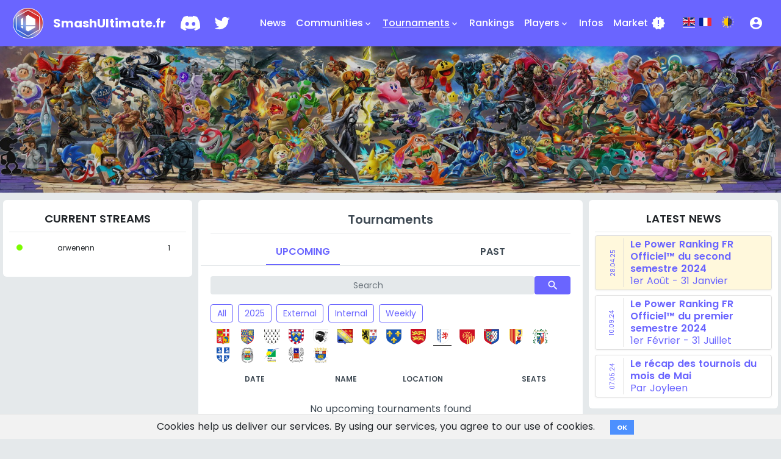

--- FILE ---
content_type: text/html; charset=utf-8
request_url: https://www.smashultimate.fr/tournaments?filter=Nouvelle_Aquitaine&page=12
body_size: 8784
content:
<!DOCTYPE html>
<html data-color-theme='auto' lang='en'>
<head>
<title>SmashUltimateFr | Tournaments</title>
<link rel="icon" type="image/x-icon" href="https://www.smashultimate.fr/assets/fr_logo-97f5bde9d5bc86ac4a88d487eaf447a1edfaced62c6e53bfd0ba4daa33ec4da8.jpg">
<link rel="apple-touch-icon" type="image/jpg" href="https://www.smashultimate.fr/assets/fr_logo-97f5bde9d5bc86ac4a88d487eaf447a1edfaced62c6e53bfd0ba4daa33ec4da8.jpg" sizes="180x180">
<meta name="description" content="SmashUltimate.fr Tournaments">
<meta name="keywords" content="super smash bros, nintendo, esports, ultimate">
<link rel="canonical" href="https://www.smashultimate.fr/tournaments?filter=Nouvelle_Aquitaine&amp;page=12">
<meta property="og:site_name" content="SmashUltimate.fr">
<meta property="og:title" content="SmashUltimate.fr">
<meta property="og:description" content="France Super Smash Bros. Ultimate Community Hub">
<meta property="og:type" content="website">
<meta property="og:url" content="https://www.smashultimate.fr/tournaments?filter=Nouvelle_Aquitaine&amp;page=12">
<meta property="og:image" content="https://www.smashultimate.fr/assets/fr_logo-97f5bde9d5bc86ac4a88d487eaf447a1edfaced62c6e53bfd0ba4daa33ec4da8.jpg">
<meta charset='utf-8'>
<meta content='width=device-width, initial-scale=1, shrink-to-fit=no' name='viewport'>
<link rel="icon" type="image/x-icon" href="/assets/fr_favicon-32x32-d9c70be665683dc71c19e027fdc90d5134f606a8244d0a79d65688d1ef37e16d.png" />
<link rel="stylesheet" href="/assets/application_fr-b61b27b6d89e135521e81540fe338c8e966ccf97e9d3d4f7cd8cd7fd20b6398d.css" media="all" data-turbolinks-track="true" />
<script async='' src='https://www.googletagmanager.com/gtag/js?id=UA-145089919-3'></script>
<script>
  window.gtagUaCode = "UA-145089919-3"
  window.dataLayer = window.dataLayer || [];
  function gtag(){dataLayer.push(arguments);}
  gtag('js', new Date());
  gtag('config', window.gtagUaCode);
</script>

<script src="/assets/application-7c33bc2fd8a5d8b6453863573571b0efeb72bd0114202d52d170362bc4aedb1d.js" data-turbolinks-track="true"></script>
<meta name="csrf-param" content="authenticity_token" />
<meta name="csrf-token" content="A01gO-eplG5ZEE96r7cCL-SN_VL30yu5WFJHisKnXenm_PoCJvjyM3F4Pxjo7jc3C4zHXz1om9PpiV_EgGpr8g" />

</head>
<body>
<div class='toast-holder'>
</div>

<div aria-hidden='true' class='modal fade' id='loginModal' role='dialog' tabindex='-1'>
<div class='modal-dialog modal-dialog-centered' role='document'>
<div class='modal-content'>
<form class="form" action="/users/sign_in" accept-charset="UTF-8" method="post"><input name="utf8" type="hidden" value="&#x2713;" autocomplete="off" /><input type="hidden" name="authenticity_token" value="QNIsamYmKh0kKy16Q7NU7bsWMogKnG6atRJWjhLxbMId1IKRzfs6Wk7jeclkxCDM4Oiuhuf_656ryjz21HACxw" autocomplete="off" /><input type="hidden" name="noReCaptcha" id="noReCaptcha" value="true" autocomplete="off" />
<div class='modal-header'>
<div class='modal-title'>
<h3>Login</h3>
</div>
<button aria-label='close' class='close' data-dismiss='modal' type='button'>
<span aria-hidden='true'>
&times;
</span>
</button>
</div>
<div class='modal-body'>
<div class='form-group'>
<input type="text" name="user[login]" id="user_login" value="" class="form-control" placeholder="Username" />
</div>
<div class='form-group'>
<input type="password" name="user[password]" id="user_password" value="" class="form-control" placeholder="Password" />
</div>
</div>
<div class='modal-footer'>
<input type="submit" name="commit" value="Log in" class="btn btn-cyan" data-disable-with="Log in" />
<a class="btn btn-default" style="position: absolute; right: 20px;" href="/users/sign_up">Register</a>
</div>
</form></div>
</div>
</div>

<main>
<div class='header navbar navbar-expand-lg navbar-sstm d-none d-lg-block'>
<div class='container'>
<a class='navbar-brand' href='/'>
<img height="50px" width="50px" alt="SmashUltimateFr logo" src="/assets/fr_logo-97f5bde9d5bc86ac4a88d487eaf447a1edfaced62c6e53bfd0ba4daa33ec4da8.jpg" />
<span class='d-none d-sm-block d-lg-none d-xl-block'>
SmashUltimate.fr
</span>
</a>
<ul class='navbar-nav navbar-icons'>
<li class='nav-item ml-2 ml-lg-0' role='presentation'>
<a target="_blank" class="nav-link" href="https://discord.com/invite/GYyBUKg"><img height="40" width="32" alt="Discord logo white" src="/assets/Discord-Logo-White-f86a45192eac32cbe90394b696a334aa1a36397c792c4b25cba982184f80cdb8.svg" /></a>
</li>
<li class='nav-item ml-2 ml-lg-0' role='presentation'>
<a target="_blank" class="nav-link" href="https://twitter.com/SmashUltimateFR"><img height="40" width="40" alt="Twitter logo white" src="/assets/Twitter_Logo_WhiteOnImage-353eafe8038e85a7875748ecf244b95c5dab0aba9658b17143273bbe1fdc2d90.svg" /></a>
</li>
</ul>
<ul class='navbar-nav navbar-main ml-auto'>
<li class='nav-item inactive' role='presentation'>
<a class="nav-link" href="/news">News</a>
</li>
<li class='nav-item dropdown inactive' role='presentation'>
<a aria-expanded='false' aria-haspopup='true' class='nav-link dropdown-toggle' data-toggle='dropdown' href='#' id='navbarDropdown1' role='button'>
Communities
<div class='h-24'>
<span class='material-icons' style='font-size: 16px; margin-top: 5px;'>keyboard_arrow_down</span>
</div>
</a>
<div aria-labelledby='navbarDropdown1' class='dropdown-menu'>
<a class="dropdown-item" href="/communities">Regions</a>
<a class="dropdown-item" href="/communities/character_discords">Characters</a>
<a class="dropdown-item" href="/forum">Forum
</a></div>
</li>
<li class='nav-item dropdown active' role='presentation'>
<a aria-expanded='false' aria-haspopup='true' class='nav-link dropdown-toggle' data-toggle='dropdown' href='#' id='navbarDropdown2' role='button'>
Tournaments
<div class='h-24'>
<span class='material-icons' style='font-size: 16px; margin-top: 5px;'>keyboard_arrow_down</span>
</div>
</a>
<div aria-labelledby='navbarDropdown2' class='dropdown-menu'>
<a class="dropdown-item" href="/calendar">Calendar</a>
<a class="dropdown-item" href="/tournaments">List</a>
<a class="dropdown-item" href="/rules">Rules</a>
</div>
</li>
<li class='nav-item inactive' role='presentation'>
<a class="nav-link" href="/rankings">Rankings</a>
</li>
<li class='nav-item dropdown inactive' role='presentation'>
<a aria-expanded='false' aria-haspopup='true' class='nav-link dropdown-toggle' data-toggle='dropdown' href='#' id='navbarDropdown3' role='button'>
Players
<div class='h-24'>
<span class='material-icons' style='font-size: 16px; margin-top: 5px;'>keyboard_arrow_down</span>
</div>
</a>
<div aria-labelledby='navbarDropdown3' class='dropdown-menu'>
<a class="dropdown-item" href="/statistics">Overview</a>
<a class="dropdown-item" href="/players">List</a>
<a class="dropdown-item" href="/videos">Videos</a>
<a class="dropdown-item" href="/teams">Teams</a>
</div>
</li>
<li class='nav-item inactive' role='presentation'>
<a class="nav-link" href="/informations">Infos</a>
</li>
<li class='nav-item inactive' role='presentation'>
<a class="nav-link" href="/shop">Market
<span class='material-icons' style='margin-left: 5px;'>new_releases</span>
</a></li>
<li class='nav-item locales-list'>
<a data-turbolinks="false" href="/tournaments?locale=en"><img width="20px" height="20px" alt="united-kingdom flag icon" class="language_flag" style="border-bottom: 1px solid white;" src="/assets/flags/united-kingdom-7439a08e0000b541b9246d5e5112607cc41bfc8c684295838baf6df5c70cba54.svg" /></a>
<a data-turbolinks="false" href="/tournaments?locale=fr"><img width="20px" height="20px" alt="france flag icon" class="language_flag" style="border-bottom: ;" src="/assets/flags/france-5c263298319af4abaa85d227f2ee5072727f02eee24e4b1ab14d11b9c58208c8.svg" /></a>
<a data-turbolinks="false" href="/tournaments?color_theme=dark"><img width="20px" height="20px" alt="day-and-night icon" class="language_flag" style="margin-left: 10px;" src="/assets/day-and-night-40497a40a07eb27ef4c76f39019901d77933ea978e1dce3946b393f91b2d4c4a.png" /></a>
</li>
</ul>
<ul class='navbar-nav navbar-account'>
<li class='nav-item dropdown ml-lg-3'>
<a aria-expanded='false' aria-haspopup='true' class='nav-link' data-target='#loginModal' data-toggle='modal' href='#' role='button'>
<span class='material-icons'>
account_circle
</span>
</a>
</li>
</ul>
</div>

</div>
<div class='header navbar navbar-sstm d-block d-lg-none'>
<div class='container'>
<a class='navbar-brand' href='/'>
<img height="50px" width="50px" alt="SmashUltimateFr logo" src="/assets/fr_logo-97f5bde9d5bc86ac4a88d487eaf447a1edfaced62c6e53bfd0ba4daa33ec4da8.jpg" />
<span class='d-none d-sm-block d-lg-none d-xl-block'>
SmashUltimate.fr
</span>
</a>
<ul class='navbar-nav navbar-icons'>
<li class='nav-item ml-2 ml-lg-0' role='presentation'>
<a target="_blank" class="nav-link" href="https://discord.com/invite/GYyBUKg"><img height="40" width="32" alt="Discord logo white" src="/assets/Discord-Logo-White-f86a45192eac32cbe90394b696a334aa1a36397c792c4b25cba982184f80cdb8.svg" /></a>
</li>
<li class='nav-item ml-2 ml-lg-0' role='presentation'>
<a target="_blank" class="nav-link" href="https://twitter.com/SmashUltimateFR"><img height="40" width="40" alt="Twitter logo white" src="/assets/Twitter_Logo_WhiteOnImage-353eafe8038e85a7875748ecf244b95c5dab0aba9658b17143273bbe1fdc2d90.svg" /></a>
</li>
</ul>
<button aria-controls='navbarSupportedContent' aria-expanded='false' aria-label='Toggle navigation' class='navbar-toggler collapsed' data-target='#navbarSupportedContent' data-toggle='collapse'>
<span class='navbar-toggler-icon'>
<span class='line line--1'></span>
<span class='line line--2'></span>
<span class='line line--3'></span>
</span>
</button>
<div class='collapse navbar-collapse' id='navbarSupportedContent'>
<div class='row'>
<div class='col-6'>
<ul class='navbar-nav navbar-main ml-auto'>
<li class='nav-item inactive' role='presentation'>
<a class="nav-link" href="/news">News
<span class='material-icons' style='margin-left: 5px;'>new_releases</span>
</a></li>
<li class='nav-item dropdown inactive' role='presentation'>
<a aria-expanded='false' aria-haspopup='true' class='nav-link dropdown-toggle' data-toggle='dropdown' href='#' id='navbarDropdown1' role='button'>
Communities
<div class='h-24'>
<span class='material-icons' style='margin-left: 5px;'>keyboard_arrow_down</span>
</div>
</a>
<div aria-labelledby='navbarDropdown1' class='dropdown-menu'>
<a class="dropdown-item" href="/communities">Regions</a>
<a class="dropdown-item" href="/communities/character_discords">Characters</a>
<a class="dropdown-item" href="/forum">Forum
</a></div>
</li>
<li class='nav-item dropdown active' role='presentation'>
<a aria-expanded='false' aria-haspopup='true' class='nav-link dropdown-toggle' data-toggle='dropdown' href='#' id='navbarDropdown2' role='button'>
Tournaments
<div class='h-24'>
<span class='material-icons' style='margin-left: 5px;'>keyboard_arrow_down</span>
</div>
</a>
<div aria-labelledby='navbarDropdown2' class='dropdown-menu'>
<a class="dropdown-item" href="/calendar">Calendar</a>
<a class="dropdown-item" href="/tournaments">List</a>
<a class="dropdown-item" href="/rules">Rules</a>
</div>
</li>
<li class='nav-item inactive' role='presentation'>
<a class="nav-link" href="/rankings">Rankings</a>
</li>
</ul>
</div>
<div class='col-6'>
<ul class='navbar-nav navbar-main ml-auto'>
<li class='nav-item dropdown inactive' role='presentation'>
<a aria-expanded='false' aria-haspopup='true' class='nav-link dropdown-toggle' data-toggle='dropdown' href='#' id='navbarDropdown3' role='button'>
Players
<div class='h-24'>
<span class='material-icons' style='margin-left: 5px;'>keyboard_arrow_down</span>
</div>
</a>
<div aria-labelledby='navbarDropdown3' class='dropdown-menu'>
<a class="dropdown-item" href="/statistics">Overview</a>
<a class="dropdown-item" href="/players">List</a>
<a class="dropdown-item" href="/videos">Videos</a>
<a class="dropdown-item" href="/teams">Teams</a>
</div>
</li>
<li class='nav-item inactive' role='presentation'>
<a class="nav-link" href="/streams">Streams</a>
</li>
<li class='nav-item inactive' role='presentation'>
<a class="nav-link" href="/informations">Infos</a>
</li>
<li class='nav-item inactive' role='presentation'>
<a class="nav-link" href="/shop">Market
<span class='material-icons' style='margin-left: 5px;'>new_releases</span>
</a></li>
</ul>
</div>
</div>
<div class='row'>
<div class='col-6'>
<ul class='navbar-nav navbar-account'>
<li class='nav-item dropdown'>
<a aria-expanded='false' aria-haspopup='true' class='nav-link' data-target='#loginModal' data-toggle='modal' href='#' role='button'>
<span>
Login
</span>
</a>
</li>
</ul>
</div>
<div class='col-6'>
<ul class='navbar-nav navbar-account'>
<li class='nav-item locales-list' style='margin-top: 8px;'>
<a data-turbolinks="false" href="/tournaments?locale=en"><img width="20px" height="20px" alt="united-kingdom flag icon" class="language_flag" style="border-bottom: 1px solid white;" src="/assets/flags/united-kingdom-7439a08e0000b541b9246d5e5112607cc41bfc8c684295838baf6df5c70cba54.svg" /></a>
<a data-turbolinks="false" href="/tournaments?locale=fr"><img width="20px" height="20px" alt="france flag icon" class="language_flag" style="border-bottom: ;" src="/assets/flags/france-5c263298319af4abaa85d227f2ee5072727f02eee24e4b1ab14d11b9c58208c8.svg" /></a>
<a data-turbolinks="false" href="/tournaments?color_theme=dark"><img width="20px" height="20px" alt="day-and-night icon" class="language_flag" style="margin-left: 10px;" src="/assets/day-and-night-40497a40a07eb27ef4c76f39019901d77933ea978e1dce3946b393f91b2d4c4a.png" /></a>
</li>
</ul>
</div>
</div>
</div>
</div>
<div class='collapse' id='navbarSupportedContent'>
<div class='btn' onclick='$(&#39;.navbar-toggler&#39;).click()' style='position: absolute; left: 0; width: 100%; height: 1000%; margin-top: 8px; background-color: transparent;'></div>
</div>

</div>
<div class='banner'>
<div class='banner__overlay'></div>
<img alt="banner image" class="banner__image" src="/assets/banner-1885dedbce3919441ab19b66d5b1aaca165b69c7295598045fed8a23ea262833.jpg" />

</div>
<div class='container'>
<div class='row'>
<div class='d-none d-lg-block col-lg-3'>
<div class='sidebar'>
<h2 class='sidebar__title'>
Current Streams
</h2>
<table class='table table-hover table-borderless'>
<tbody class='table-content with-show'>
<tr data-external_url='https://www.twitch.tv/arwenenn'>
<td>
<div class='dot' style='background-color: lawngreen'></div>
</td>
<td>arwenenn</td>
<td style='text-align: center;'>1</td>
</tr>
</tbody>
</table>

</div>
</div>
<div class='col-12 col-lg-6'>
<div class='content'>
<div class='row'>
<div class='col'>
<h1 class='page__title'>Tournaments</h1>
</div>
</div>
<ul class='nav nav-pills nav-fill' id='tournaments-tabs' role='tablist' style='margin-bottom: 2rem;'>
<li class='nav-item'>
<a aria-controls='all' class='nav-link active' data-toggle='tab' href='#upcoming' id='upcoming-tab' role='tab'>
Upcoming
</a>
</li>
<li class='nav-item'>
<a aria-controls='all' class='nav-link' data-toggle='tab' href='#past' id='past-tab' role='tab'>
Past
</a>
</li>
</ul>
<div class='row' style='margin-top: -15px;'>
<div class='col'>
<div class='search-form form-group'>
<form class="form-inline" action="/tournaments" accept-charset="UTF-8" method="get"><input name="utf8" type="hidden" value="&#x2713;" autocomplete="off" /><input type="hidden" name="filter" id="filter" value="Nouvelle_Aquitaine" autocomplete="off" />
<input type="search" name="search" id="search" class="form-control" placeholder="Search" />
<button type="submit" class="btn btn-default"><span class='material-icons'>search</span>
</button></form></div>
</div>
</div>
<div class='tab-content' id='tournaments-tabs-content'>
<div aria-labelledby='ongoing-tab' class='tab-pane fade' id='ongoing' role='tabpanel'>
<table class='table table-hover table-tournaments'>
<thead class='table-header'>
<tr>
<th class='d-none d-md-table-cell'></th>
<th style='min-width: 5rem'>Date</th>
<th>Name</th>
<th class='text-center d-sm-none'>City</th>
<th class='d-none d-sm-table-cell'>Location</th>
<th class='text-center d-none d-md-table-cell'>Seats</th>
</tr>

</thead>
<tbody class='with-show tournament-list-body'>

</tbody>
</table>
</div>
<div aria-labelledby='upcoming-tab' class='tab-pane fade show active' id='upcoming' role='tabpanel'>
<div class='tournaments__filter'>
<div class='row without_col'>
<div class='tournaments__filter__button'><a class="btn btn-ghost" href="/tournaments?filter=all#upcoming">All</a></div>
<div class='tournaments__filter__button'><a class="btn btn-ghost" href="/tournaments?filter=s12_2025#upcoming">2025</a></div>
<div class='tournaments__filter__button'><a class="btn btn-ghost" href="/tournaments?filter=external#upcoming">External</a></div>
<div class='tournaments__filter__button'><a class="btn btn-ghost" href="/tournaments?filter=internal#upcoming">Internal</a></div>
<div class='tournaments__filter__button'><a class="btn btn-ghost" href="/tournaments?filter=weekly#upcoming">Weekly</a></div>
</div>
<div class='row without_col'>
<a href="/tournaments?filter=Auvergne#upcoming"><div class='tooltip tooltip_region' style='position: relative;'>
<img height="30px" width="30px" alt="Auvergne image" id="Auvergne" style="margin: 0px 5px; padding: 2.5px; border-bottom: ;" src="/assets/regions/fr/Auvergne-7a92be9bee36da80da83c8a1b8591851ca4c9fe8c61fe5485480c2bb713a081f.svg" />
<span class='tooltiptext' style='left: calc(50% - 12px); bottom: calc(150% - 8px);'>
Auvergne-Rhône-Alps
</span>
</div>
</a><a href="/tournaments?filter=Bourgogne#upcoming"><div class='tooltip tooltip_region' style='position: relative;'>
<img height="30px" width="30px" alt="Bourgogne image" id="Bourgogne" style="margin: 0px 5px; padding: 2.5px; border-bottom: ;" src="/assets/regions/fr/Bourgogne-304debf2d740d6be1c0737b75d9443a6a3771aba5cde7f8512760e2d85f23a85.svg" />
<span class='tooltiptext' style='left: calc(50% - 12px); bottom: calc(150% - 8px);'>
Burgundy-Free County
</span>
</div>
</a><a href="/tournaments?filter=Bretagne#upcoming"><div class='tooltip tooltip_region' style='position: relative;'>
<img height="30px" width="30px" alt="Bretagne image" id="Bretagne" style="margin: 0px 5px; padding: 2.5px; border-bottom: ;" src="/assets/regions/fr/Bretagne-534f4a0ce290a4e1ed28305c714f3ea2c561a7c9cbc7665a7f585f0f96c3e02a.svg" />
<span class='tooltiptext' style='left: calc(50% - 12px); bottom: calc(150% - 8px);'>
Brittany
</span>
</div>
</a><a href="/tournaments?filter=Centre#upcoming"><div class='tooltip tooltip_region' style='position: relative;'>
<img height="30px" width="30px" alt="Centre image" id="Centre" style="margin: 0px 5px; padding: 2.5px; border-bottom: ;" src="/assets/regions/fr/Centre-1449bd33d4ce836de7c7871a145a48cba30899b5aa40e0ad398d7f2bfe498e81.svg" />
<span class='tooltiptext' style='left: calc(50% - 12px); bottom: calc(150% - 8px);'>
Centre-Loire Valley
</span>
</div>
</a><a href="/tournaments?filter=Corsica#upcoming"><div class='tooltip tooltip_region' style='position: relative;'>
<img height="30px" width="30px" alt="Corsica image" id="Corsica" style="margin: 0px 5px; padding: 2.5px; border-bottom: ;" src="/assets/regions/fr/Corsica-b9acdb3e4abe33cb5b201a1adf2b390eb2e36028757342d03476e65792aceac1.svg" />
<span class='tooltiptext' style='left: calc(50% - 12px); bottom: calc(150% - 8px);'>
Corsica
</span>
</div>
</a><a href="/tournaments?filter=Grand_Est#upcoming"><div class='tooltip tooltip_region' style='position: relative;'>
<img height="30px" width="30px" alt="Grand_Est image" id="Grand_Est" style="margin: 0px 5px; padding: 2.5px; border-bottom: ;" src="/assets/regions/fr/Grand_Est-2ed6633ee539826236298612bd11ce994c0bf39cef68217df38893a02eab307e.svg" />
<span class='tooltiptext' style='left: calc(50% - 12px); bottom: calc(150% - 8px);'>
Great East
</span>
</div>
</a><a href="/tournaments?filter=Hauts-de-France#upcoming"><div class='tooltip tooltip_region' style='position: relative;'>
<img height="30px" width="30px" alt="Hauts-de-France image" id="Hauts-de-France" style="margin: 0px 5px; padding: 2.5px; border-bottom: ;" src="/assets/regions/fr/Hauts-de-France-61610176c6685870f9a503e80be8a52eaf1197c99ecab0dd92e905dad476ecc0.svg" />
<span class='tooltiptext' style='left: calc(50% - 12px); bottom: calc(150% - 8px);'>
Upper France
</span>
</div>
</a><a href="/tournaments?filter=Ile_de_France#upcoming"><div class='tooltip tooltip_region' style='position: relative;'>
<img height="30px" width="30px" alt="Ile_de_France image" id="Ile_de_France" style="margin: 0px 5px; padding: 2.5px; border-bottom: ;" src="/assets/regions/fr/Ile_de_France-7f9f7533de3778d8b0f3ae8ac61d02503177369f2bfd11da436d0a9bb592c342.svg" />
<span class='tooltiptext' style='left: calc(50% - 12px); bottom: calc(150% - 8px);'>
Island of France
</span>
</div>
</a><a href="/tournaments?filter=Normandie#upcoming"><div class='tooltip tooltip_region' style='position: relative;'>
<img height="30px" width="30px" alt="Normandie image" id="Normandie" style="margin: 0px 5px; padding: 2.5px; border-bottom: ;" src="/assets/regions/fr/Normandie-887858dd11a2b677749759f923eeaa9f26f5e91d8e3bfb32991bf7ce5ffbae61.svg" />
<span class='tooltiptext' style='left: calc(50% - 12px); bottom: calc(150% - 8px);'>
Normandy
</span>
</div>
</a><a href="/tournaments?filter=Nouvelle_Aquitaine#upcoming"><div class='tooltip tooltip_region' style='position: relative;'>
<img height="30px" width="30px" alt="Nouvelle_Aquitaine image" id="Nouvelle_Aquitaine" style="margin: 0px 5px; padding: 2.5px; border-bottom: solid 1px black;" src="/assets/regions/fr/Nouvelle_Aquitaine-04fd58af7d6d5ddb34a979816e54d7f6b5b2335e236b28334db52c82547a3d97.svg" />
<span class='tooltiptext' style='left: calc(50% - 12px); bottom: calc(150% - 8px);'>
New Aquitaine
</span>
</div>
</a><a href="/tournaments?filter=Occitanie#upcoming"><div class='tooltip tooltip_region' style='position: relative;'>
<img height="30px" width="30px" alt="Occitanie image" id="Occitanie" style="margin: 0px 5px; padding: 2.5px; border-bottom: ;" src="/assets/regions/fr/Occitanie-650dc7a7e7a285ccdd58d409b40722975a8ae4ccd1c55f6d88652a6cff897ac5.svg" />
<span class='tooltiptext' style='left: calc(50% - 12px); bottom: calc(150% - 8px);'>
Occitania
</span>
</div>
</a><a href="/tournaments?filter=Pays_de_la_Loire#upcoming"><div class='tooltip tooltip_region' style='position: relative;'>
<img height="30px" width="30px" alt="Pays_de_la_Loire image" id="Pays_de_la_Loire" style="margin: 0px 5px; padding: 2.5px; border-bottom: ;" src="/assets/regions/fr/Pays_de_la_Loire-846856cbee94f6f692a0b6cd50a693eefa31140dd9470087b6c7996afcec26a2.svg" />
<span class='tooltiptext' style='left: calc(50% - 12px); bottom: calc(150% - 8px);'>
Loire Countries
</span>
</div>
</a><a href="/tournaments?filter=Provence-Alpes-Cote_dAzur#upcoming"><div class='tooltip tooltip_region' style='position: relative;'>
<img height="30px" width="30px" alt="Provence-Alpes-Cote_dAzur image" id="Provence-Alpes-Cote_dAzur" style="margin: 0px 5px; padding: 2.5px; border-bottom: ;" src="/assets/regions/fr/Provence-Alpes-Cote_dAzur-97d2ce330a750c72f6c77f694a8c26346268f84326a62ad73401c6ef621f4afa.svg" />
<span class='tooltiptext' style='left: calc(50% - 12px); bottom: calc(150% - 8px);'>
Provence-Alps-Azure Coast
</span>
</div>
</a><a href="/tournaments?filter=Reunion#upcoming"><div class='tooltip tooltip_region' style='position: relative;'>
<img height="30px" width="30px" alt="Reunion image" id="Reunion" style="margin: 0px 5px; padding: 2.5px; border-bottom: ;" src="/assets/regions/fr/Reunion-ab5b0190c3811a8e9cca5ee6b7550a15d2827828700ee6fd5e49169d5e7b1cc9.svg" />
<span class='tooltiptext' style='left: calc(50% - 12px); bottom: calc(150% - 8px);'>
La Réunion
</span>
</div>
</a><a href="/tournaments?filter=Martinique#upcoming"><div class='tooltip tooltip_region' style='position: relative;'>
<img height="30px" width="30px" alt="Martinique image" id="Martinique" style="margin: 0px 5px; padding: 2.5px; border-bottom: ;" src="/assets/regions/fr/Martinique-f45ad9b2e302d6099c88658ea450097284f05a40f9b6bd6848bbb255ea3094d0.svg" />
<span class='tooltiptext' style='left: calc(50% - 12px); bottom: calc(150% - 8px);'>
Martinique
</span>
</div>
</a><a href="/tournaments?filter=Guyane#upcoming"><div class='tooltip tooltip_region' style='position: relative;'>
<img height="30px" width="30px" alt="Guyane image" id="Guyane" style="margin: 0px 5px; padding: 2.5px; border-bottom: ;" src="/assets/regions/fr/Guyane-33061499a41a3a4c208587b65a2bc29671ed67b7ecb218c001f2655df8ef1ebe.svg" />
<span class='tooltiptext' style='left: calc(50% - 12px); bottom: calc(150% - 8px);'>
French Guiana
</span>
</div>
</a><a href="/tournaments?filter=Guadeloupe#upcoming"><div class='tooltip tooltip_region' style='position: relative;'>
<img height="30px" width="30px" alt="Guadeloupe image" id="Guadeloupe" style="margin: 0px 5px; padding: 2.5px; border-bottom: ;" src="/assets/regions/fr/Guadeloupe-d8918a5de45c5359588983650dd37de3f8d24de6605d1333d522a895a1ce3942.svg" />
<span class='tooltiptext' style='left: calc(50% - 12px); bottom: calc(150% - 8px);'>
Guadeloupe
</span>
</div>
</a><a href="/tournaments?filter=Mayotte#upcoming"><div class='tooltip tooltip_region' style='position: relative;'>
<img height="30px" width="30px" alt="Mayotte image" id="Mayotte" style="margin: 0px 5px; padding: 2.5px; border-bottom: ;" src="/assets/regions/fr/Mayotte-cb06730cda915f2253936c2fe19e819f1e06d887596c17da6661b541fd8734fd.svg" />
<span class='tooltiptext' style='left: calc(50% - 12px); bottom: calc(150% - 8px);'>
Mayotte
</span>
</div>
</a><a href="/tournaments?filter=Collectivite_dOutre-Mer#upcoming"><div class='tooltip tooltip_region' style='position: relative;'>
<img height="30px" width="30px" alt="Collectivite_dOutre-Mer image" id="Collectivite_dOutre-Mer" style="margin: 0px 5px; padding: 2.5px; border-bottom: ;" src="/assets/regions/fr/Collectivite_dOutre-Mer-5b704d251d64376f7e4fcbd402ee89da3ae248d20417dda319d93bb91305a8bf.svg" />
<span class='tooltiptext' style='left: calc(50% - 12px); bottom: calc(150% - 8px);'>
Overseas Collectivity
</span>
</div>
</a></div>
</div>
<table class='table table-hover table-tournaments'>
<thead class='table-header'>
<tr>
<th class='d-none d-md-table-cell'></th>
<th style='min-width: 5rem'>Date</th>
<th>Name</th>
<th class='text-center d-sm-none'>City</th>
<th class='d-none d-sm-table-cell'>Location</th>
<th class='text-center d-none d-md-table-cell'>Seats</th>
</tr>

</thead>
<tbody class='with-show tournament-list-body'>

</tbody>
</table>
<p style='text-align: center;'>No upcoming tournaments found</p>
<div class='tournament-list-footer'>

</div>
</div>
<div aria-labelledby='past-tab' class='tab-pane fade' id='past' role='tabpanel'>
<div class='tournaments__filter'>
<div class='row without_col'>
<div class='tournaments__filter__button'><a class="btn btn-ghost" href="/tournaments?filter=all#past">All</a></div>
<div class='tournaments__filter__button'><a class="btn btn-ghost" href="/tournaments?filter=s12_2025#past">2025</a></div>
<div class='tournaments__filter__button'><a class="btn btn-ghost" href="/tournaments?filter=s12_2024#past">2024</a></div>
<div class='tournaments__filter__button'><a class="btn btn-ghost" href="/tournaments?filter=s12_2023#past">2023</a></div>
<div class='tournaments__filter__button'><a class="btn btn-ghost" href="/tournaments?filter=s12_2022#past">2022</a></div>
<div class='tournaments__filter__button'><a class="btn btn-ghost" href="/tournaments?filter=s12_2021#past">2021</a></div>
<div class='tournaments__filter__button'><a class="btn btn-ghost" href="/tournaments?filter=s12_2020#past">2020</a></div>
<div class='tournaments__filter__button'><a class="btn btn-ghost" href="/tournaments?filter=s2_2019#past">S2/19</a></div>
<div class='tournaments__filter__button'><a class="btn btn-ghost" href="/tournaments?filter=s1_2019#past">S1/19</a></div>
</div>
<div class='row without_col'>
<div class='tournaments__filter__button'><a class="btn btn-ghost" href="/tournaments?filter=external#past">External</a></div>
<div class='tournaments__filter__button'><a class="btn btn-ghost" href="/tournaments?filter=internal#past">Internal</a></div>
<div class='tournaments__filter__button'><a class="btn btn-ghost" href="/tournaments?filter=weekly#past">Weekly</a></div>
</div>
<div class='row without_col'>
<a href="/tournaments?filter=Auvergne#past"><div class='tooltip tooltip_region' style='position: relative;'>
<img height="30px" width="30px" alt="Auvergne image" id="Auvergne" style="margin: 0px 5px; padding: 2.5px; border-bottom: ;" src="/assets/regions/fr/Auvergne-7a92be9bee36da80da83c8a1b8591851ca4c9fe8c61fe5485480c2bb713a081f.svg" />
<span class='tooltiptext' style='left: calc(50% - 12px); bottom: calc(150% - 8px);'>
Auvergne-Rhône-Alps
</span>
</div>
</a><a href="/tournaments?filter=Bourgogne#past"><div class='tooltip tooltip_region' style='position: relative;'>
<img height="30px" width="30px" alt="Bourgogne image" id="Bourgogne" style="margin: 0px 5px; padding: 2.5px; border-bottom: ;" src="/assets/regions/fr/Bourgogne-304debf2d740d6be1c0737b75d9443a6a3771aba5cde7f8512760e2d85f23a85.svg" />
<span class='tooltiptext' style='left: calc(50% - 12px); bottom: calc(150% - 8px);'>
Burgundy-Free County
</span>
</div>
</a><a href="/tournaments?filter=Bretagne#past"><div class='tooltip tooltip_region' style='position: relative;'>
<img height="30px" width="30px" alt="Bretagne image" id="Bretagne" style="margin: 0px 5px; padding: 2.5px; border-bottom: ;" src="/assets/regions/fr/Bretagne-534f4a0ce290a4e1ed28305c714f3ea2c561a7c9cbc7665a7f585f0f96c3e02a.svg" />
<span class='tooltiptext' style='left: calc(50% - 12px); bottom: calc(150% - 8px);'>
Brittany
</span>
</div>
</a><a href="/tournaments?filter=Centre#past"><div class='tooltip tooltip_region' style='position: relative;'>
<img height="30px" width="30px" alt="Centre image" id="Centre" style="margin: 0px 5px; padding: 2.5px; border-bottom: ;" src="/assets/regions/fr/Centre-1449bd33d4ce836de7c7871a145a48cba30899b5aa40e0ad398d7f2bfe498e81.svg" />
<span class='tooltiptext' style='left: calc(50% - 12px); bottom: calc(150% - 8px);'>
Centre-Loire Valley
</span>
</div>
</a><a href="/tournaments?filter=Corsica#past"><div class='tooltip tooltip_region' style='position: relative;'>
<img height="30px" width="30px" alt="Corsica image" id="Corsica" style="margin: 0px 5px; padding: 2.5px; border-bottom: ;" src="/assets/regions/fr/Corsica-b9acdb3e4abe33cb5b201a1adf2b390eb2e36028757342d03476e65792aceac1.svg" />
<span class='tooltiptext' style='left: calc(50% - 12px); bottom: calc(150% - 8px);'>
Corsica
</span>
</div>
</a><a href="/tournaments?filter=Grand_Est#past"><div class='tooltip tooltip_region' style='position: relative;'>
<img height="30px" width="30px" alt="Grand_Est image" id="Grand_Est" style="margin: 0px 5px; padding: 2.5px; border-bottom: ;" src="/assets/regions/fr/Grand_Est-2ed6633ee539826236298612bd11ce994c0bf39cef68217df38893a02eab307e.svg" />
<span class='tooltiptext' style='left: calc(50% - 12px); bottom: calc(150% - 8px);'>
Great East
</span>
</div>
</a><a href="/tournaments?filter=Hauts-de-France#past"><div class='tooltip tooltip_region' style='position: relative;'>
<img height="30px" width="30px" alt="Hauts-de-France image" id="Hauts-de-France" style="margin: 0px 5px; padding: 2.5px; border-bottom: ;" src="/assets/regions/fr/Hauts-de-France-61610176c6685870f9a503e80be8a52eaf1197c99ecab0dd92e905dad476ecc0.svg" />
<span class='tooltiptext' style='left: calc(50% - 12px); bottom: calc(150% - 8px);'>
Upper France
</span>
</div>
</a><a href="/tournaments?filter=Ile_de_France#past"><div class='tooltip tooltip_region' style='position: relative;'>
<img height="30px" width="30px" alt="Ile_de_France image" id="Ile_de_France" style="margin: 0px 5px; padding: 2.5px; border-bottom: ;" src="/assets/regions/fr/Ile_de_France-7f9f7533de3778d8b0f3ae8ac61d02503177369f2bfd11da436d0a9bb592c342.svg" />
<span class='tooltiptext' style='left: calc(50% - 12px); bottom: calc(150% - 8px);'>
Island of France
</span>
</div>
</a><a href="/tournaments?filter=Normandie#past"><div class='tooltip tooltip_region' style='position: relative;'>
<img height="30px" width="30px" alt="Normandie image" id="Normandie" style="margin: 0px 5px; padding: 2.5px; border-bottom: ;" src="/assets/regions/fr/Normandie-887858dd11a2b677749759f923eeaa9f26f5e91d8e3bfb32991bf7ce5ffbae61.svg" />
<span class='tooltiptext' style='left: calc(50% - 12px); bottom: calc(150% - 8px);'>
Normandy
</span>
</div>
</a><a href="/tournaments?filter=Nouvelle_Aquitaine#past"><div class='tooltip tooltip_region' style='position: relative;'>
<img height="30px" width="30px" alt="Nouvelle_Aquitaine image" id="Nouvelle_Aquitaine" style="margin: 0px 5px; padding: 2.5px; border-bottom: solid 1px black;" src="/assets/regions/fr/Nouvelle_Aquitaine-04fd58af7d6d5ddb34a979816e54d7f6b5b2335e236b28334db52c82547a3d97.svg" />
<span class='tooltiptext' style='left: calc(50% - 12px); bottom: calc(150% - 8px);'>
New Aquitaine
</span>
</div>
</a><a href="/tournaments?filter=Occitanie#past"><div class='tooltip tooltip_region' style='position: relative;'>
<img height="30px" width="30px" alt="Occitanie image" id="Occitanie" style="margin: 0px 5px; padding: 2.5px; border-bottom: ;" src="/assets/regions/fr/Occitanie-650dc7a7e7a285ccdd58d409b40722975a8ae4ccd1c55f6d88652a6cff897ac5.svg" />
<span class='tooltiptext' style='left: calc(50% - 12px); bottom: calc(150% - 8px);'>
Occitania
</span>
</div>
</a><a href="/tournaments?filter=Pays_de_la_Loire#past"><div class='tooltip tooltip_region' style='position: relative;'>
<img height="30px" width="30px" alt="Pays_de_la_Loire image" id="Pays_de_la_Loire" style="margin: 0px 5px; padding: 2.5px; border-bottom: ;" src="/assets/regions/fr/Pays_de_la_Loire-846856cbee94f6f692a0b6cd50a693eefa31140dd9470087b6c7996afcec26a2.svg" />
<span class='tooltiptext' style='left: calc(50% - 12px); bottom: calc(150% - 8px);'>
Loire Countries
</span>
</div>
</a><a href="/tournaments?filter=Provence-Alpes-Cote_dAzur#past"><div class='tooltip tooltip_region' style='position: relative;'>
<img height="30px" width="30px" alt="Provence-Alpes-Cote_dAzur image" id="Provence-Alpes-Cote_dAzur" style="margin: 0px 5px; padding: 2.5px; border-bottom: ;" src="/assets/regions/fr/Provence-Alpes-Cote_dAzur-97d2ce330a750c72f6c77f694a8c26346268f84326a62ad73401c6ef621f4afa.svg" />
<span class='tooltiptext' style='left: calc(50% - 12px); bottom: calc(150% - 8px);'>
Provence-Alps-Azure Coast
</span>
</div>
</a><a href="/tournaments?filter=Reunion#past"><div class='tooltip tooltip_region' style='position: relative;'>
<img height="30px" width="30px" alt="Reunion image" id="Reunion" style="margin: 0px 5px; padding: 2.5px; border-bottom: ;" src="/assets/regions/fr/Reunion-ab5b0190c3811a8e9cca5ee6b7550a15d2827828700ee6fd5e49169d5e7b1cc9.svg" />
<span class='tooltiptext' style='left: calc(50% - 12px); bottom: calc(150% - 8px);'>
La Réunion
</span>
</div>
</a><a href="/tournaments?filter=Martinique#past"><div class='tooltip tooltip_region' style='position: relative;'>
<img height="30px" width="30px" alt="Martinique image" id="Martinique" style="margin: 0px 5px; padding: 2.5px; border-bottom: ;" src="/assets/regions/fr/Martinique-f45ad9b2e302d6099c88658ea450097284f05a40f9b6bd6848bbb255ea3094d0.svg" />
<span class='tooltiptext' style='left: calc(50% - 12px); bottom: calc(150% - 8px);'>
Martinique
</span>
</div>
</a><a href="/tournaments?filter=Guyane#past"><div class='tooltip tooltip_region' style='position: relative;'>
<img height="30px" width="30px" alt="Guyane image" id="Guyane" style="margin: 0px 5px; padding: 2.5px; border-bottom: ;" src="/assets/regions/fr/Guyane-33061499a41a3a4c208587b65a2bc29671ed67b7ecb218c001f2655df8ef1ebe.svg" />
<span class='tooltiptext' style='left: calc(50% - 12px); bottom: calc(150% - 8px);'>
French Guiana
</span>
</div>
</a><a href="/tournaments?filter=Guadeloupe#past"><div class='tooltip tooltip_region' style='position: relative;'>
<img height="30px" width="30px" alt="Guadeloupe image" id="Guadeloupe" style="margin: 0px 5px; padding: 2.5px; border-bottom: ;" src="/assets/regions/fr/Guadeloupe-d8918a5de45c5359588983650dd37de3f8d24de6605d1333d522a895a1ce3942.svg" />
<span class='tooltiptext' style='left: calc(50% - 12px); bottom: calc(150% - 8px);'>
Guadeloupe
</span>
</div>
</a><a href="/tournaments?filter=Mayotte#past"><div class='tooltip tooltip_region' style='position: relative;'>
<img height="30px" width="30px" alt="Mayotte image" id="Mayotte" style="margin: 0px 5px; padding: 2.5px; border-bottom: ;" src="/assets/regions/fr/Mayotte-cb06730cda915f2253936c2fe19e819f1e06d887596c17da6661b541fd8734fd.svg" />
<span class='tooltiptext' style='left: calc(50% - 12px); bottom: calc(150% - 8px);'>
Mayotte
</span>
</div>
</a><a href="/tournaments?filter=Collectivite_dOutre-Mer#past"><div class='tooltip tooltip_region' style='position: relative;'>
<img height="30px" width="30px" alt="Collectivite_dOutre-Mer image" id="Collectivite_dOutre-Mer" style="margin: 0px 5px; padding: 2.5px; border-bottom: ;" src="/assets/regions/fr/Collectivite_dOutre-Mer-5b704d251d64376f7e4fcbd402ee89da3ae248d20417dda319d93bb91305a8bf.svg" />
<span class='tooltiptext' style='left: calc(50% - 12px); bottom: calc(150% - 8px);'>
Overseas Collectivity
</span>
</div>
</a></div>
</div>
<table class='table table-hover table-tournaments'>
<thead class='table-header'>
<tr>
<th class='d-none d-md-table-cell'></th>
<th style='min-width: 5rem'>Date</th>
<th>Name</th>
<th class='text-center d-sm-none'>City</th>
<th class='d-none d-sm-table-cell'>Location</th>
<th class='text-center d-none d-md-table-cell'>Seats</th>
</tr>

</thead>
<tbody class='with-show tournament-list-body'>
<tr data-component='tournament' data-external_url='https://start.gg/tournament/jokoa-141' data-id='59587'>
<td class='text-center d-none d-md-table-cell'>
<span class='material-icons'>open_in_new</span>
</td>
<td>
12 June
</td>
<td>
JOKOA #141
</td>
<td class='text-center d-sm-none'>
Anglet
</td>
<td class='d-none d-sm-table-cell'>
6 Rue Albert le Barillier, 64600 Anglet
</td>
<td class='text-center d-none d-md-table-cell'>
-
</td>
</tr>
<tr data-component='tournament' data-external_url='https://start.gg/tournament/d-lay-94' data-id='59512'>
<td class='text-center d-none d-md-table-cell'>
<span class='material-icons'>open_in_new</span>
</td>
<td>
11 June
</td>
<td>
D-LAY #94
</td>
<td class='text-center d-sm-none'>
Bordeaux
</td>
<td class='d-none d-sm-table-cell'>
23 Cr Pasteur, 33000 Bordeaux
</td>
<td class='text-center d-none d-md-table-cell'>
-
</td>
</tr>
<tr data-component='tournament' data-external_url='https://start.gg/tournament/sylve-strike-24' data-id='59575'>
<td class='text-center d-none d-md-table-cell'>
<span class='material-icons'>open_in_new</span>
</td>
<td>
11 June
</td>
<td>
Sylve Strike #24 !!
</td>
<td class='text-center d-sm-none'>
Mont-de-Marsan
</td>
<td class='d-none d-sm-table-cell'>
15 Rue Lacataye, 40000 Mont-de-Marsan
</td>
<td class='text-center d-none d-md-table-cell'>
-
</td>
</tr>
<tr data-component='tournament' data-external_url='https://start.gg/tournament/taverne-poitiers-saison-5-18' data-id='59322'>
<td class='text-center d-none d-md-table-cell'>
<span class='material-icons'>open_in_new</span>
</td>
<td>
07 June
</td>
<td>
Taverne Poitiers Saison 5 | #18
</td>
<td class='text-center d-sm-none'>
Poitiers
</td>
<td class='d-none d-sm-table-cell'>
7 Rue de l&#39;Éperon, 86000 Poitiers
</td>
<td class='text-center d-none d-md-table-cell'>
-
</td>
</tr>
<tr data-component='tournament' data-external_url='https://start.gg/tournament/spring-s-out-of-stocks-2025' data-id='55733'>
<td class='text-center d-none d-md-table-cell'>
<span class='material-icons'>open_in_new</span>
</td>
<td>
07 June
</td>
<td>
Spring&#39;s Out of Stocks - 2025
</td>
<td class='text-center d-sm-none'>
Angoulême
</td>
<td class='d-none d-sm-table-cell'>
5 Chem. de Halage, 16000 Angoulême
</td>
<td class='text-center d-none d-md-table-cell'>
-
</td>
</tr>
<tr data-component='tournament' data-external_url='https://start.gg/tournament/newgate-18-1' data-id='56056'>
<td class='text-center d-none d-md-table-cell'>
<span class='material-icons'>open_in_new</span>
</td>
<td>
06 June
</td>
<td>
NewGate #18
</td>
<td class='text-center d-sm-none'>
Bordeaux
</td>
<td class='d-none d-sm-table-cell'>
125 Cr d&#39;Alsace-et-Lorraine, 33000 Bordeaux
</td>
<td class='text-center d-none d-md-table-cell'>
-
</td>
</tr>
<tr data-component='tournament' data-external_url='https://start.gg/tournament/up-b-arn-s07-05' data-id='59229'>
<td class='text-center d-none d-md-table-cell'>
<span class='material-icons'>open_in_new</span>
</td>
<td>
05 June
</td>
<td>
Up B-arn | S07#05
</td>
<td class='text-center d-sm-none'>
Pau
</td>
<td class='d-none d-sm-table-cell'>
9 Rue Mathieu Lalanne, 64000 Pau
</td>
<td class='text-center d-none d-md-table-cell'>
-
</td>
</tr>
<tr data-component='tournament' data-external_url='https://start.gg/tournament/jokoa-140' data-id='59228'>
<td class='text-center d-none d-md-table-cell'>
<span class='material-icons'>open_in_new</span>
</td>
<td>
05 June
</td>
<td>
JOKOA #140
</td>
<td class='text-center d-sm-none'>
Anglet
</td>
<td class='d-none d-sm-table-cell'>
6 Rue Albert le Barillier, 64600 Anglet
</td>
<td class='text-center d-none d-md-table-cell'>
-
</td>
</tr>
<tr data-component='tournament' data-external_url='https://start.gg/tournament/houblon-baston-69' data-id='59157'>
<td class='text-center d-none d-md-table-cell'>
<span class='material-icons'>open_in_new</span>
</td>
<td>
05 June
</td>
<td>
Houblon &amp; Baston 69
</td>
<td class='text-center d-sm-none'>
Angoulême
</td>
<td class='d-none d-sm-table-cell'>
6 Rue de Bordeaux, 16000 Angoulême
</td>
<td class='text-center d-none d-md-table-cell'>
-
</td>
</tr>
<tr data-component='tournament' data-external_url='https://start.gg/tournament/d-lay-93' data-id='57213'>
<td class='text-center d-none d-md-table-cell'>
<span class='material-icons'>open_in_new</span>
</td>
<td>
04 June
</td>
<td>
D-LAY #93
</td>
<td class='text-center d-sm-none'>
Bordeaux
</td>
<td class='d-none d-sm-table-cell'>
23 Cr Pasteur, 33000 Bordeaux
</td>
<td class='text-center d-none d-md-table-cell'>
-
</td>
</tr>
<tr data-component='tournament' data-external_url='https://start.gg/tournament/fight-pub-39' data-id='59161'>
<td class='text-center d-none d-md-table-cell'>
<span class='material-icons'>open_in_new</span>
</td>
<td>
04 June
</td>
<td>
Fight Pub #39
</td>
<td class='text-center d-sm-none'>
Dax
</td>
<td class='d-none d-sm-table-cell'>
8 Cr Gallieni, 40100 Dax
</td>
<td class='text-center d-none d-md-table-cell'>
-
</td>
</tr>
<tr data-component='tournament' data-external_url='https://start.gg/tournament/stockless-55' data-id='57541'>
<td class='text-center d-none d-md-table-cell'>
<span class='material-icons'>open_in_new</span>
</td>
<td>
01 June
</td>
<td>
Stockless 55
</td>
<td class='text-center d-sm-none'>
Angoulême
</td>
<td class='d-none d-sm-table-cell'>
5 Chem. de Halage, 16000 Angoulême
</td>
<td class='text-center d-none d-md-table-cell'>
-
</td>
</tr>
<tr data-component='tournament' data-external_url='https://start.gg/tournament/limoges-laser-league-bi-weekly-62' data-id='57024'>
<td class='text-center d-none d-md-table-cell'>
<span class='material-icons'>open_in_new</span>
</td>
<td>
30 May
</td>
<td>
Limoges Laser League | Bi-Weekly #62
</td>
<td class='text-center d-sm-none'>
Limoges
</td>
<td class='d-none d-sm-table-cell'>
2 Av. de Locarno, 87000 Limoges
</td>
<td class='text-center d-none d-md-table-cell'>
-
</td>
</tr>
<tr data-component='tournament' data-external_url='https://start.gg/tournament/up-b-arn-s07-04' data-id='57032'>
<td class='text-center d-none d-md-table-cell'>
<span class='material-icons'>open_in_new</span>
</td>
<td>
29 May
</td>
<td>
Up B-arn | S07#04
</td>
<td class='text-center d-sm-none'>
Pau
</td>
<td class='d-none d-sm-table-cell'>
9 Rue Mathieu Lalanne, 64000 Pau
</td>
<td class='text-center d-none d-md-table-cell'>
-
</td>
</tr>
<tr data-component='tournament' data-external_url='https://start.gg/tournament/d-lay-92' data-id='56057'>
<td class='text-center d-none d-md-table-cell'>
<span class='material-icons'>open_in_new</span>
</td>
<td>
28 May
</td>
<td>
D-LAY #92
</td>
<td class='text-center d-sm-none'>
Bordeaux
</td>
<td class='d-none d-sm-table-cell'>
23 Cr Pasteur, 33000 Bordeaux
</td>
<td class='text-center d-none d-md-table-cell'>
-
</td>
</tr>
<tr data-component='tournament' data-external_url='https://start.gg/tournament/sylve-strike-23' data-id='57037'>
<td class='text-center d-none d-md-table-cell'>
<span class='material-icons'>open_in_new</span>
</td>
<td>
28 May
</td>
<td>
Sylve Strike #23
</td>
<td class='text-center d-sm-none'>
Mont-de-Marsan
</td>
<td class='d-none d-sm-table-cell'>
15 Rue Lacataye, 40000 Mont-de-Marsan
</td>
<td class='text-center d-none d-md-table-cell'>
-
</td>
</tr>
<tr data-component='tournament' data-external_url='https://start.gg/tournament/taverne-poitiers-saison-5-17' data-id='56424'>
<td class='text-center d-none d-md-table-cell'>
<span class='material-icons'>open_in_new</span>
</td>
<td>
24 May
</td>
<td>
Taverne Poitiers Saison 5 | #17
</td>
<td class='text-center d-sm-none'>
Poitiers
</td>
<td class='d-none d-sm-table-cell'>
7 Rue de l&#39;Éperon, 86000 Poitiers
</td>
<td class='text-center d-none d-md-table-cell'>
-
</td>
</tr>
<tr data-component='tournament' data-external_url='https://start.gg/tournament/arca-games-week-super-smash-bros-ultimate-tournament-1' data-id='55860'>
<td class='text-center d-none d-md-table-cell'>
<span class='material-icons'>open_in_new</span>
</td>
<td>
24 May
</td>
<td>
Arca&#39;Games Week - Super Smash Bros Ultimate Tournament
</td>
<td class='text-center d-sm-none'>
Arcachon
</td>
<td class='d-none d-sm-table-cell'>
22 Bd du Général Leclerc, 33120 Arcachon
</td>
<td class='text-center d-none d-md-table-cell'>
-
</td>
</tr>
<tr data-component='tournament' data-external_url='https://start.gg/tournament/newgate-17' data-id='56058'>
<td class='text-center d-none d-md-table-cell'>
<span class='material-icons'>open_in_new</span>
</td>
<td>
23 May
</td>
<td>
NewGate #17
</td>
<td class='text-center d-sm-none'>
Bordeaux
</td>
<td class='d-none d-sm-table-cell'>
125 Cr d&#39;Alsace-et-Lorraine, 33000 Bordeaux
</td>
<td class='text-center d-none d-md-table-cell'>
-
</td>
</tr>
<tr data-component='tournament' data-external_url='https://start.gg/tournament/bathys-mash' data-id='55059'>
<td class='text-center d-none d-md-table-cell'>
<span class='material-icons'>open_in_new</span>
</td>
<td>
23 May
</td>
<td>
Bathys&#39;mash
</td>
<td class='text-center d-sm-none'>
La Rochelle
</td>
<td class='d-none d-sm-table-cell'>
13 Rue du Cerf-Volant, 17000 La Rochelle
</td>
<td class='text-center d-none d-md-table-cell'>
-
</td>
</tr>

</tbody>
</table>
<div class='tournament-list-footer'>
<nav>
<ul class='pagination'>
<li><input type="hidden" name="total_pages" id="total_pages" value="67" autocomplete="off" /></li>
<li class='left-arrow'>
<a aria-label="Previous" href="/tournaments?filter=Nouvelle_Aquitaine&amp;page=11#past"><span aria-hidden='true'>
&laquo;
</span>
</a></li>
<li class=''><a value="1" href="/tournaments?filter=Nouvelle_Aquitaine&amp;page=1#past">1</a></li>
<li class=''><a value="2" href="/tournaments?filter=Nouvelle_Aquitaine&amp;page=2#past">2</a></li>
<li class=''><a value="3" href="/tournaments?filter=Nouvelle_Aquitaine&amp;page=3#past">3</a></li>
<li class=''><a value="4" href="/tournaments?filter=Nouvelle_Aquitaine&amp;page=4#past">4</a></li>
<li class=''><a value="5" href="/tournaments?filter=Nouvelle_Aquitaine&amp;page=5#past">5</a></li>
<li class=''><a value="6" href="/tournaments?filter=Nouvelle_Aquitaine&amp;page=6#past">6</a></li>
<li class=''><a value="7" href="/tournaments?filter=Nouvelle_Aquitaine&amp;page=7#past">7</a></li>
<li class=''><a value="8" href="/tournaments?filter=Nouvelle_Aquitaine&amp;page=8#past">8</a></li>
<li class=''><a value="9" href="/tournaments?filter=Nouvelle_Aquitaine&amp;page=9#past">9</a></li>
<li class=''><a value="10" href="/tournaments?filter=Nouvelle_Aquitaine&amp;page=10#past">10</a></li>
<li class=''><a value="11" href="/tournaments?filter=Nouvelle_Aquitaine&amp;page=11#past">11</a></li>
<li class='active'><a value="12" href="/tournaments?filter=Nouvelle_Aquitaine&amp;page=12#past">12</a></li>
<li class=''><a value="13" href="/tournaments?filter=Nouvelle_Aquitaine&amp;page=13#past">13</a></li>
<li class=''><a value="14" href="/tournaments?filter=Nouvelle_Aquitaine&amp;page=14#past">14</a></li>
<li class=''><a value="15" href="/tournaments?filter=Nouvelle_Aquitaine&amp;page=15#past">15</a></li>
<li class=''><a value="16" href="/tournaments?filter=Nouvelle_Aquitaine&amp;page=16#past">16</a></li>
<li class=''><a value="17" href="/tournaments?filter=Nouvelle_Aquitaine&amp;page=17#past">17</a></li>
<li class=''><a value="18" href="/tournaments?filter=Nouvelle_Aquitaine&amp;page=18#past">18</a></li>
<li class=''><a value="19" href="/tournaments?filter=Nouvelle_Aquitaine&amp;page=19#past">19</a></li>
<li class=''><a value="20" href="/tournaments?filter=Nouvelle_Aquitaine&amp;page=20#past">20</a></li>
<li class=''><a value="21" href="/tournaments?filter=Nouvelle_Aquitaine&amp;page=21#past">21</a></li>
<li class=''><a value="22" href="/tournaments?filter=Nouvelle_Aquitaine&amp;page=22#past">22</a></li>
<li class=''><a value="23" href="/tournaments?filter=Nouvelle_Aquitaine&amp;page=23#past">23</a></li>
<li class=''><a value="24" href="/tournaments?filter=Nouvelle_Aquitaine&amp;page=24#past">24</a></li>
<li class=''><a value="25" href="/tournaments?filter=Nouvelle_Aquitaine&amp;page=25#past">25</a></li>
<li class=''><a value="26" href="/tournaments?filter=Nouvelle_Aquitaine&amp;page=26#past">26</a></li>
<li class=''><a value="27" href="/tournaments?filter=Nouvelle_Aquitaine&amp;page=27#past">27</a></li>
<li class=''><a value="28" href="/tournaments?filter=Nouvelle_Aquitaine&amp;page=28#past">28</a></li>
<li class=''><a value="29" href="/tournaments?filter=Nouvelle_Aquitaine&amp;page=29#past">29</a></li>
<li class=''><a value="30" href="/tournaments?filter=Nouvelle_Aquitaine&amp;page=30#past">30</a></li>
<li class=''><a value="31" href="/tournaments?filter=Nouvelle_Aquitaine&amp;page=31#past">31</a></li>
<li class=''><a value="32" href="/tournaments?filter=Nouvelle_Aquitaine&amp;page=32#past">32</a></li>
<li class=''><a value="33" href="/tournaments?filter=Nouvelle_Aquitaine&amp;page=33#past">33</a></li>
<li class=''><a value="34" href="/tournaments?filter=Nouvelle_Aquitaine&amp;page=34#past">34</a></li>
<li class=''><a value="35" href="/tournaments?filter=Nouvelle_Aquitaine&amp;page=35#past">35</a></li>
<li class=''><a value="36" href="/tournaments?filter=Nouvelle_Aquitaine&amp;page=36#past">36</a></li>
<li class=''><a value="37" href="/tournaments?filter=Nouvelle_Aquitaine&amp;page=37#past">37</a></li>
<li class=''><a value="38" href="/tournaments?filter=Nouvelle_Aquitaine&amp;page=38#past">38</a></li>
<li class=''><a value="39" href="/tournaments?filter=Nouvelle_Aquitaine&amp;page=39#past">39</a></li>
<li class=''><a value="40" href="/tournaments?filter=Nouvelle_Aquitaine&amp;page=40#past">40</a></li>
<li class=''><a value="41" href="/tournaments?filter=Nouvelle_Aquitaine&amp;page=41#past">41</a></li>
<li class=''><a value="42" href="/tournaments?filter=Nouvelle_Aquitaine&amp;page=42#past">42</a></li>
<li class=''><a value="43" href="/tournaments?filter=Nouvelle_Aquitaine&amp;page=43#past">43</a></li>
<li class=''><a value="44" href="/tournaments?filter=Nouvelle_Aquitaine&amp;page=44#past">44</a></li>
<li class=''><a value="45" href="/tournaments?filter=Nouvelle_Aquitaine&amp;page=45#past">45</a></li>
<li class=''><a value="46" href="/tournaments?filter=Nouvelle_Aquitaine&amp;page=46#past">46</a></li>
<li class=''><a value="47" href="/tournaments?filter=Nouvelle_Aquitaine&amp;page=47#past">47</a></li>
<li class=''><a value="48" href="/tournaments?filter=Nouvelle_Aquitaine&amp;page=48#past">48</a></li>
<li class=''><a value="49" href="/tournaments?filter=Nouvelle_Aquitaine&amp;page=49#past">49</a></li>
<li class=''><a value="50" href="/tournaments?filter=Nouvelle_Aquitaine&amp;page=50#past">50</a></li>
<li class=''><a value="51" href="/tournaments?filter=Nouvelle_Aquitaine&amp;page=51#past">51</a></li>
<li class=''><a value="52" href="/tournaments?filter=Nouvelle_Aquitaine&amp;page=52#past">52</a></li>
<li class=''><a value="53" href="/tournaments?filter=Nouvelle_Aquitaine&amp;page=53#past">53</a></li>
<li class=''><a value="54" href="/tournaments?filter=Nouvelle_Aquitaine&amp;page=54#past">54</a></li>
<li class=''><a value="55" href="/tournaments?filter=Nouvelle_Aquitaine&amp;page=55#past">55</a></li>
<li class=''><a value="56" href="/tournaments?filter=Nouvelle_Aquitaine&amp;page=56#past">56</a></li>
<li class=''><a value="57" href="/tournaments?filter=Nouvelle_Aquitaine&amp;page=57#past">57</a></li>
<li class=''><a value="58" href="/tournaments?filter=Nouvelle_Aquitaine&amp;page=58#past">58</a></li>
<li class=''><a value="59" href="/tournaments?filter=Nouvelle_Aquitaine&amp;page=59#past">59</a></li>
<li class=''><a value="60" href="/tournaments?filter=Nouvelle_Aquitaine&amp;page=60#past">60</a></li>
<li class=''><a value="61" href="/tournaments?filter=Nouvelle_Aquitaine&amp;page=61#past">61</a></li>
<li class=''><a value="62" href="/tournaments?filter=Nouvelle_Aquitaine&amp;page=62#past">62</a></li>
<li class=''><a value="63" href="/tournaments?filter=Nouvelle_Aquitaine&amp;page=63#past">63</a></li>
<li class=''><a value="64" href="/tournaments?filter=Nouvelle_Aquitaine&amp;page=64#past">64</a></li>
<li class=''><a value="65" href="/tournaments?filter=Nouvelle_Aquitaine&amp;page=65#past">65</a></li>
<li class=''><a value="66" href="/tournaments?filter=Nouvelle_Aquitaine&amp;page=66#past">66</a></li>
<li class=''><a value="67" href="/tournaments?filter=Nouvelle_Aquitaine&amp;page=67#past">67</a></li>
<li class='right-arrow'>
<a aria-label="Next" href="/tournaments?filter=Nouvelle_Aquitaine&amp;page=13#past"><span aria-hidden='true'>
&raquo;
</span>
</a></li>
</ul>
</nav>

</div>
</div>
</div>

</div>
</div>
<div class='d-none d-lg-block col-lg-3'>
<div class='sidebar' style='margin-bottom: 10px;'>
<h2 class='sidebar__title'>
Latest News
</h2>
<div class='news'>
<a class="thumbnail highlighted" href="/news/95"><div class='row'>
<div class='col-2 text-center' style='padding-top: 10px; font-size: 10px; border-right: 1px lightgray solid;'>
<div class='rotated'>28.04.25</div>
</div>
<div class='col-10' style='padding-left: 10px;'>
<strong>Le Power Ranking FR Officiel™ du second semestre 2024</strong>
<br>
1er Août - 31 Janvier
</div>
</div>
</a><a class="thumbnail " href="/news/63"><div class='row'>
<div class='col-2 text-center' style='padding-top: 10px; font-size: 10px; border-right: 1px lightgray solid;'>
<div class='rotated'>10.09.24</div>
</div>
<div class='col-10' style='padding-left: 10px;'>
<strong>Le Power Ranking FR Officiel™ du premier semestre 2024</strong>
<br>
1er Février - 31 Juillet
</div>
</div>
</a><a class="thumbnail " href="/news/28"><div class='row'>
<div class='col-2 text-center' style='padding-top: 10px; font-size: 10px; border-right: 1px lightgray solid;'>
<div class='rotated'>07.05.24</div>
</div>
<div class='col-10' style='padding-left: 10px;'>
<strong>Le récap des tournois du mois de Mai</strong>
<br>
Par Joyleen
</div>
</div>
</a></div>

</div>
<div class='sidebar'>
<h2 class='sidebar__title'>
Next Tournaments
</h2>
<table class='table table-hover table-borderless'>
<tbody class='table-content with-show'>
<tr data-component='tournament' data-external_url='https://start.gg/tournament/knockout-zone-90' data-id='64114'>
<td class='text-center'>05 January</td>
<td>KnockOut Zone #90</td>
<td class='text-center'>
<img height="25px" width="25px" alt="Ile_de_France image" src="/assets/regions/fr/Ile_de_France-7f9f7533de3778d8b0f3ae8ac61d02503177369f2bfd11da436d0a9bb592c342.svg" />
</td>
</tr>
<tr data-component='tournament' data-external_url='https://start.gg/tournament/crocoweekly-s3-5' data-id='64161'>
<td class='text-center'>05 January</td>
<td>CrocoWeekly S3 #5</td>
<td class='text-center'>
<img height="25px" width="25px" alt="Pays_de_la_Loire image" src="/assets/regions/fr/Pays_de_la_Loire-846856cbee94f6f692a0b6cd50a693eefa31140dd9470087b6c7996afcec26a2.svg" />
</td>
</tr>
<tr data-component='tournament' data-external_url='https://start.gg/tournament/unit-smash-57' data-id='64116'>
<td class='text-center'>05 January</td>
<td>Unit Smash #57</td>
<td class='text-center'>
<img height="25px" width="25px" alt="Grand_Est image" src="/assets/regions/fr/Grand_Est-2ed6633ee539826236298612bd11ce994c0bf39cef68217df38893a02eab307e.svg" />
</td>
</tr>
<tr data-component='tournament' data-external_url='https://start.gg/tournament/smash-downtown-100-smash-lez-x-burnout' data-id='64055'>
<td class='text-center'>05 January</td>
<td>Smash Downtown #100 - Smash à Lez x Burnout</td>
<td class='text-center'>
<img height="25px" width="25px" alt="Occitanie image" src="/assets/regions/fr/Occitanie-650dc7a7e7a285ccdd58d409b40722975a8ae4ccd1c55f6d88652a6cff897ac5.svg" />
</td>
</tr>
<tr data-component='tournament' data-external_url='https://start.gg/tournament/weekly-by-vegacy-s8-21' data-id='64152'>
<td class='text-center'>05 January</td>
<td>Weekly By Vegacy S8 #21</td>
<td class='text-center'>
<img height="25px" width="25px" alt="Hauts-de-France image" src="/assets/regions/fr/Hauts-de-France-61610176c6685870f9a503e80be8a52eaf1197c99ecab0dd92e905dad476ecc0.svg" />
</td>
</tr>
<tr data-component='tournament' data-external_url='https://start.gg/tournament/teksmash-29' data-id='64123'>
<td class='text-center'>06 January</td>
<td>TekSmash #29</td>
<td class='text-center'>
<img height="25px" width="25px" alt="Provence-Alpes-Cote_dAzur image" src="/assets/regions/fr/Provence-Alpes-Cote_dAzur-97d2ce330a750c72f6c77f694a8c26346268f84326a62ad73401c6ef621f4afa.svg" />
</td>
</tr>
<tr data-component='tournament' data-external_url='https://start.gg/tournament/bloom-1-saison-3' data-id='64131'>
<td class='text-center'>06 January</td>
<td>Bloom #1 - Saison 3</td>
<td class='text-center'>
<img height="25px" width="25px" alt="Auvergne image" src="/assets/regions/fr/Auvergne-7a92be9bee36da80da83c8a1b8591851ca4c9fe8c61fe5485480c2bb713a081f.svg" />
</td>
</tr>
<tr data-component='tournament' data-external_url='https://start.gg/tournament/bagarre-2-bar-107' data-id='64139'>
<td class='text-center'>06 January</td>
<td>Bagarre 2 Bar #107</td>
<td class='text-center'>
<img height="25px" width="25px" alt="Pays_de_la_Loire image" src="/assets/regions/fr/Pays_de_la_Loire-846856cbee94f6f692a0b6cd50a693eefa31140dd9470087b6c7996afcec26a2.svg" />
</td>
</tr>
<tr data-component='tournament' data-external_url='https://start.gg/tournament/magna-arena-224' data-id='64172'>
<td class='text-center'>06 January</td>
<td>Magna Arena #224</td>
<td class='text-center'>
<img height="25px" width="25px" alt="Grand_Est image" src="/assets/regions/fr/Grand_Est-2ed6633ee539826236298612bd11ce994c0bf39cef68217df38893a02eab307e.svg" />
</td>
</tr>
<tr data-component='tournament' data-external_url='https://start.gg/tournament/warpzone-any-25' data-id='64179'>
<td class='text-center'>06 January</td>
<td>WarpZone Any% #25</td>
<td class='text-center'>
<img height="25px" width="25px" alt="Hauts-de-France image" src="/assets/regions/fr/Hauts-de-France-61610176c6685870f9a503e80be8a52eaf1197c99ecab0dd92e905dad476ecc0.svg" />
</td>
</tr>
</tbody>
</table>

</div>
<div class='sidebar' style='margin-top: 10px; height: 200px; display: flex; text-align: center; align-items: center;'>
<p>
<em>Here could be your advertisement (<a href="/informations#contact">Contact</a>)</em>
</p>
</div>
</div>
</div>
</div>
</main>
<div class='footer'>
<div class='container'>
<div class='row footer-nav'>
<div class='col-5'>
<div class='row'>
<div class='col'>
<p class='small'>
<a href="/informations#contact">Contact</a>
</p>
</div>
</div>
</div>
<div class='col-2'>
<button name="button" type="submit" title="Go to top" style="background-color: transparent; border: none;" class="scroll-top"><img class="francesmash_logo" height="50px" width="50px" alt="SmashUltimateFr logo" src="/assets/fr_logo-97f5bde9d5bc86ac4a88d487eaf447a1edfaced62c6e53bfd0ba4daa33ec4da8.jpg" />
</button></div>
<div class='col-5'>
<div class='row'>
<div class='col'>
<p class='small'>
<a href="/imprint">Imprint</a>
</p>
</div>
<div class='col'>
<p class='small'>
<a href="/privacy_policy">Privacy&nbsp;Notice</a>
</p>
</div>
<div class='col'>
<p id='donate-btn'>
<a target="_blank" class="btn btn-default" href="https://ko-fi.com/smashultimatefr"><img alt="ko-fi cup icon for donations" src="/assets/ko-fi-cup-44ef974cf5cfd5c46124f9af81c6dbad117c41a980956110c88f3a185f6c6a2f.webp" />
<span>Donate</span>
</a></p>
</div>
</div>
</div>
</div>

</div>
</div>
</body>
    <div class="cookies-eu js-cookies-eu" >
      <span class="cookies-eu-content-holder">Cookies help us deliver our services. By using our services, you agree to our use of cookies.</span>
      <span class="cookies-eu-button-holder">
      <button class="cookies-eu-ok js-cookies-eu-ok"> OK </button>
      </span>
    </div>

</html>
<script>
  I18n.defaultLocale = "en";
  I18n.locale = "en";
</script>


--- FILE ---
content_type: image/svg+xml
request_url: https://www.smashultimate.fr/assets/regions/fr/Corsica-b9acdb3e4abe33cb5b201a1adf2b390eb2e36028757342d03476e65792aceac1.svg
body_size: 6165
content:
<?xml version="1.0" encoding="UTF-8" standalone="no"?>
<svg xmlns:rdf="http://www.w3.org/1999/02/22-rdf-syntax-ns#" xmlns="http://www.w3.org/2000/svg" height="949.92" width="808.34" version="1.0" xmlns:cc="http://creativecommons.org/ns#" xmlns:dc="http://purl.org/dc/elements/1.1/">
	<path d="m6.9839 409.36c1.726 127.98 8.2949 227.85 65.63 305.95 69.066 94.069 184.12 161.96 332.13 228.65 148.01-66.695 263.07-134.58 332.13-228.65 57.334-78.092 63.719-177.96 65.629-305.95 1.9834-132.83 2.1078-265.69 0-398.52h-795.53c-2.3883 132.83-1.7876 265.68 0.0037 398.52z" stroke="#000000" stroke-width="3" fill="#ffffff"/>
	<g>
		<g transform="matrix(3.6646 0 0 3.6646 -194.78 -780.24)">
			<path d="m215.37 385.6c-16.007 7.4032-19.919 17.152-26.988 24.928-7.0687 7.7756-17.608 24.503-38.107 18.848-0.643-4.1892-3.2908-15.743-11.02-20.968-4.7763-2.9093-10.603-7.0687-11.663-14.137-8.4824 2.1206-29.724 3.8167-30.749-7.4221-0.35344-3.8878 2.9771-9.8442-0.58492-13.945-0.80455 0.0256-5.3124 0.1159-6.4942-0.4355-1.2366-1.4609-0.01583-6.776 0.88047-7.9563l-0.0096-0.0492c-2.116-0.1929-7.5756-5.1819-0.86042-8.7162 1.7709-2.0817 1.4608-3.7827 1.455-5.7013-1.1096 0.0151-3.8363-0.0162-4.2352-0.0429-7.0783-0.0263-6.1691-4.5929-4.1303-9.4535 1.4137-3.1809 9.3846-18.379 10.798-20.499 1.4137-2.1206 1.4137-3.1809 0.35347-5.3015-1.0603-2.1207-0.70691-5.655 0-8.129 0.70684-2.4741 2.1206-6.3619 1.0603-7.4222s-0.70687-4.5946-0.35343-5.3015c0.35343-0.7069 0.35343-2.474 0.35343-3.1809s0.35343-2.474 1.4137-3.1809 1.7672-3.1809 1.0603-3.8878c-0.70686-0.7069 0.35343-5.6549 1.4137-6.0084 1.0604-0.3534 3.181-1.0603 4.2413-3.5343-0.1253-3.4904 2.6163-7.4515 4.2412-9.1893 1.0603-1.0603 0.7069-4.5947 0.7069-4.5947l3.1097 0.0712c0.3388-0.1129 2.8986-3.6055 5.3727-4.3124 2.474-0.7068 8.129-3.5343 8.129-3.5343l3.8878-4.2412 3.5343 1.7671s2.8275-1.0603 5.3015-1.4137c2.4741-0.3534 7.7756-2.1206 9.5428-4.9481 1.7671-2.8275 1.4137 3.365 1.4702 3.7038 0.2258 0.0564 3.1244-1.5832 8.0725-1.2297 4.9481 0.3534 10.603 2.474 12.37 1.7671 1.7672-0.7068 3.5343 1.4138 3.5343 1.4138s3.5344 2.1206 6.3619 2.1206h5.3015l0.3534 2.474s5.3015 1.8237 7.7756 2.884c2.474 1.0602 4.5946 2.4175 7.7755 2.771 3.1809 0.3534 4.2412 1.4137 4.2412 1.4137l-1.4137 2.8275s3.8167 0.778 4.9481 4.5946c2.1206 2.8275 4.9481 7.4222 7.0687 7.7756s3.5343 1.4137 3.5343 1.4137l-2.8274 3.5344s0.7068 1.0603 2.1206 2.474c1.4137 1.4138 4.2412 3.8878 4.2412 3.8878l-1.7672 3.1809s0 0.7069 0.3534 2.474c0.3535 1.7672 0.3535 4.9481 2.1206 5.655 1.7672 0.7069 1.7672 2.8275 1.7672 2.8275s0.3535 0.3534-1.7672 1.0603c-2.1206 0.7069-3.5343 0.7069-2.474 2.1206s2.8275 3.8878 2.8275 3.8878-1.7672 1.0603-3.5344 1.4137c-1.7671 0.3534-3.5343 0.3534-3.5343 0.3534s1.4137 6.7153 2.8275 7.7756c1.4137 1.0603-2.1207 1.7672-4.2413 0.7069s-0.7955 3.1809 0.6183 3.5343-0.5131 0.848-2.1742 0.8655c-1.4137-0.3534-3.2334-0.1061-2.4205 1.9795 1.0604 2.8274 2.2093 4.2237-0.6182 5.6374-2.8275 1.4138-5.3902 7.7756-3.9764 9.8962s2.2092 5.3015 2.2092 5.3015l-6.7152 0.3535s-0.4596 1.0603 1.3076 2.8274c1.7671 1.7672 3.5343 3.7817 3.287 4.2763 0.0534 0.7649-5.3189 0.4546-5.2655 1.2194 4.5705 22.592 15.426 28.929 15.441 30.119l-0.8596 0.6017z" fill-rule="evenodd" stroke="#000000" fill="#1a1a1a"/>
			<path d="m102.76 277.38c-2.3554 1.7666-4.4164 4.7109-2.3554 6.4775 2.6498 2.3554 3.8275 3.2387 3.8275 3.2387s-4.7108-1.4722-5.5941 0.2944c-0.88328 1.7666-1.9141 4.4535 0 5.0053 1.4721 0.8833 4.7108 2.6499 4.7108 2.6499s-7.3607-0.8833-5.5941-0.5889c-0.88328 2.3554-1.7666 6.4774 2.9443 8.244s19.432 7.0663 22.082 8.5385c2.6498 1.4721 8.5384 2.3554 11.483 2.3554 2.9443 0 13.839 0.5888 12.072 0.5888l-6.4775 1.7666c-1.1048 0.1105 12.945 4.4408 15.08 4 1.1407-2.6505 16.424-16.072 24.668 1.0053 0.8833 3.8276-2.061 9.7162-5.0053 10.894-2.9442 1.1777-4.4164 2.6498-5.5941 5.8886-1.1777 3.2387-4.1931 9.0161-7.433 8.539-4.4553-2.9078-6.4052-2.6505-4.3442-0.295 2.282 3.2393 7.6181 3.3868 10.305-0.5889 2.245-2.7603 4.2678-9.8995 8.8329-11.777 2.3554-0.8833 5.2997-6.4775 5.2997-6.4775s4.122-0.2944 5.8886 1.4722c1.7666 1.7665 6.183 1.7665 8.8329 1.4721 2.6498-0.2944 7.1034-1.2876 5.6312-1.2876-1.4721 0 4.0862-0.1839 5.8527 0.1105 1.7666 0.2944 1.1765-4.417-1.7678-6.7725-2.9442-2.3554-11.188-6.183-12.955-8.5384-1.7666-2.3554-14.427-9.4217-17.96-9.7162-3.5331-0.2944-7.9496-2.6498-7.9496-2.6498s6.6255-0.1099 3.3868-0.6988c-3.2387-0.5888-9.5698-3.1288-12.808-4.3065-3.2387-1.1777-5.8886-1.1777-9.4217-1.1777-3.5332 0-26.988-5.7447-32.841-9.3161-4.4164-1.4721 20.953 5.8934 23.898 6.1879 5.0053 0.7361 6.588-0.2577-1.6561-4.2326-3.5331-2.061-19.268-10.312-31.861-13.76-1.2891 1.2891-0.8203 1.6885-3.1757 3.455z" fill-rule="evenodd" stroke="#000000" stroke-width=".125px" fill="#ffffff"/>
			<path d="m167.05 325.85c0.1147 0.0133 0.5895 0.0972 0.8941 0.416 0.3378 0.4358 0.6241 0.8269 0.7947 1.2478 0.1252 0.5615 0.2899 1.0254 0.1987 1.5598-0.1905 0.5235-0.4462 0.8957-0.7948 1.2478-0.3935 0.4858-0.6796 0.7319-1.0927 1.0399-0.4606 0.2181-0.9021 0.6428-1.2916 0.8318-0.1865 0.2527-0.6657 0.4391-0.8941 0.7279-0.2647 0.355-0.4691 0.5314-0.4967 1.0399-0.1719 0.505-0.2293 1.1271-0.2981 1.6638-0.0976 0.5902-0.236 1.1441-0.298 1.6638-0.248 0.4451-0.519 0.6735-1.0928 0.8319-0.4748 0.0842-0.9659 0.104-1.4901 0.104-0.2969-0.284-0.8029-0.6048-1.0929-0.9359v-0.832" stroke="#666666" stroke-linecap="round" stroke-width="2.5298px" fill="none"/>
			<path d="m158.77 323.53c2.5412-4.088 18.451-11.601 14.584 2.9831-0.8839 1.5468 0.7734 2.2097 1.2154 1.1049 4.088-17.236-13.479-10.054-16.241-5.5243-1.1049 1.8783 0.4419 1.5468 0.4419 1.4363z" fill-rule="evenodd" stroke="#666666" stroke-width="1px" fill="#666666"/>
			<path d="m101.43 298.67c5.9662-0.1105 12.264 0.2209 17.125 3.3145 4.8614 3.0936 9.1703 3.9775 14.363 3.9775 5.1929 0 7.8445 0.1105 7.8445 0.1105v0" stroke="#000000" stroke-linecap="round" stroke-width="2px" fill="#e6e6e6"/>
			<path d="m174.85 307.63c9.9703 3.8593 11.737 4.9945 15.947 7.7187 4.2097 2.7242 5.7661 3.1782 9.3111 5.4484 2.6369 1.5891 4.2097 3.4053 4.2097 3.4053 2.2702 1.8162-9.8503-7.0376-17.725-5.2214-2.8803 0-3.3235 0-5.9822-2.9513-2.6587-2.9512-5.7606-5.4484-10.192-7.2646-4.4312-1.8162-12.186-4.7674-12.186-4.7674" stroke="#000000" stroke-width="1.9758px" fill="none"/>
			<path d="m185.93 324.88c0.6043 0 3.1193-0.0954 4.0864 0.227 0.8438 0.114 2.194 0.2236 2.9512 0.4541 1.2838 0.1528 2.4672 0.42 3.8593 0.454 1.4974 0.0135 2.0298 0.4707 3.4053 0.681 0.43 0.5375 1.2423 1.1832 1.8162 1.5892" stroke="#000000" stroke-linecap="round" stroke-width="1.75px" fill="none"/>
			<path d="m103.56 316.52c3.6608 5.0488 9.2712 7.8171 15.403 9.1303-0.1549 1.4838-7.4424 1.5786-10.158 5.0195" stroke="#666666" stroke-width="2.25px" fill="#ffffff"/>
			<path d="m240.46 265.35c-3.1782 0.454-5.3702 0.9862-8.0945 3.7104-2.7242 2.7242-8.9586 7.3626-12.493 0.9959-1.8162-3.6323 2.607-5.3313 4.8772-5.3313 2.2311-0.0781 5.7366-1.8014 9.3689-2.7096 3.6324-0.908 5.7462-4.3075 6.2002-3.8534 0.5474 1.3169 0.49824 6.5091 0.14124 7.188z" stroke="#000000" stroke-width="2px" fill="#d7d7d7"/>
			<path d="m254.81 272.27c0.4976-0.2737 2.853-3.4211 1.6339-7.2571-1.7666-2.6498 7.9993 2.8531 5.9383 5.7974-2.6084 2.0319-7.7755 2.0071-7.5722 1.4597z" stroke="#000000" stroke-width="2px" fill="#d7d7d7"/>
			<path d="m231.56 259.98c-0.0419-0.6005-0.1146-5.9725-0.0234-7.1586 1.8247-0.2737 7.2281-1.0574 8.4058 0.7092 4.1885 6.3284-8.0098 9.4812-8.3043 8.5979l-0.08-2.15z" stroke="#000000" stroke-width="2px" fill="#ffffff"/>
			<path d="m221.7 272.67 7.6551 26.499s4.3215 18.81-8.8329 23.849c-4.122 0.2945-5.5941-0.2944-5.5941-0.2944l1.1777 6.4774c5.8391 6.0215 9.6043 4.599 14.61 2.538 5.0053-2.061 5.2085-2.2228 7.8583-3.695 2.6499-1.4721 6.3033-9.7703 6.7097-12.13 1.1362-6.1002 4.9717-18.083 16.488-43.538-2.0778-0.1824-15.626 1.1861-16.538 1.1861-0.4562 0.7298-2.5868 4.2106-5.8678 5.5858-3.6036 1.4721-8.7943-2.7715-3.5331-6.183 2.5711-1.6387 11.102 0.2925 10.944-4.1635-0.2172-3.8717-5.9384-3.4916-8.2938-3.1972s-5.5941 2.9443-7.0663 4.4164c-3.2968 3.2969-7.9496 3.8276-9.7161 2.6499z" stroke="#000000" stroke-width="2px" fill="#ffffff"/>
			<path d="m209.93 335.68c1.7666 2.9442 3.5332 6.4774 4.4165 11.188 0.8832 4.7108 3.4335 11.3 10.01 12.955 5.2997 1.4722 10.011 3.8276 11.188 7.9496 1.1777 4.122 2.0196 9.3803 2.0196 9.2891l8.1942-11.595c-0.0913-1.5509-0.1535-5.3287-0.1535-9.7451-0.0912-6.4237-4.8518-7.9911-9.5626-9.7577-4.7109-1.7665-9.9899-3.9602-11.462-6.6101-1.4722-2.6498-5.2293-7.2073-7.2903-8.9739-2.061-1.7665-7.3607 5.2998-7.3607 5.2998z" stroke="#000000" stroke-width="2px" fill="#ffffff"/>
			<path d="m218.75 390.37c0.44348 0.96271 0.64433 1.4919 1.0056 2.2766 3.5835 7.7829 4.599 17.106 6.2993 24.218 3.2475-6.1683 8.3033-10.566 13.633-14.027 0.3123-6.1417 1.8678-14.62 3.6343-17.27 8.5328-12.435 2.5279-19.554 2.5279-19.554-8.0172 9.4158-8.7562 16.312-24.132 23.036-1.2081 0.47264-2.3445 1.0191-2.9685 1.3207z" stroke="#000000" stroke-width="2px" fill="#ffffff"/>
			<path d="m210.48 415.63c-0.2344 2.0311 2.4835 9.0927 7.0839 9.408 4.5194 0.3097 7.1267-3.1668 7.953-7.2306l-2.2645-13.647c-4.26 3.82-8.5114 7.652-12.772 11.47z" stroke="#000000" stroke-width="2px" fill="#d7d7d7"/>
			<path d="m210.45 325.11c-0.9081-2.4972 0.454-2.4973 2.9513-1.3622 4.0863 2.4973 1.135 8.8538-3.4053 10.216-2.4973 1.1351-3.8594-1.8161-0.227-3.1782 3.4053-0.9081 0.681-5.9025 0.681-5.6755h0.227-0.227z" fill-rule="evenodd" stroke="#000000" stroke-width="1px" fill="#ffffff"/>
			<path d="m239.96 363.96v0.3081c0-0.8313-0.0149-0.4087 0.227 1.2315 0 1.666 0.1247 3.0652 0.227 4.6187 0 1.2868-0.1525 2.2085-0.227 3.3871" stroke="#000000" stroke-width="1.25px" fill="none"/>
			<path d="m237.69 365.5v0.5622c0-1.04-0.0298-0.7463 0.227 0.8434 0.0914 1.5842 0.409 2.4118 0.454 3.9358 0 1.5465-0.1846 2.7472-0.227 4.217" stroke="#000000" stroke-width="1.25px" fill="none"/>
			<path d="m236.78 399.35c-0.0605 0.2135 0 1.4304 0 2.2434 0 1.2236-0.0231 2.4183-0.227 3.205" stroke="#000000" stroke-width="1.25px" fill="none"/>
			<path d="m234.06 400.48v0.454-0.454 0.454-0.454c0.0491 1.6775 0.2271 2.6056 0.2271 4.3134 0 0.522 0.0982 1.069-0.2271 1.7381" stroke="#000000" stroke-width="1.25px" fill="none"/>
			<path d="m231.79 401.84c0.0923 1.8282 0.3981 3.0248 0.454 4.9036 0 0.9436-0.1894 1.0488-0.227 1.907" stroke="#000000" stroke-width="1.25px" fill="none"/>
			<path d="m229.23 403.92c0.0414 1.4096 0.2804 2.9154 0.2804 4.4756-0.0424 1.4986-0.3738 2.1231-0.4541 3.4423" stroke="#000000" stroke-width="1.25px" fill="none"/>
			<path d="m227.02 404.11c0 0.4056 0.1229 1.9795 0.2271 2.9512v3.1783c-0.126 1.0579-0.3569 2.1949-0.6811 2.9513l-0.0754 1.0956" stroke="#000000" stroke-width="1.25px" fill="none"/>
			<path d="m242.23 364.46c0.0577 0.4264 0.3941 2.0547 0 3.1013 0 0.9252-0.1056 1.3997-0.227 2.0676" stroke="#000000" stroke-width="1.25px" fill="none"/>
			<path d="m216.02 325.2c3.0469 0.625 10.469 0 13.438-2.1875l2.9688-2.1875" fill="none" stroke="#000000"/>
			<path d="m216.03 326.7c2.9103 1.0973 10.338 1.6496 13.614-0.0428l3.2764-1.6924" fill="none" stroke="#000000"/>
			<path d="m215.78 330.67c1.5625 1.875 2.6563 2.8125 3.125 5.3125l0.4688 2.5" stroke="#000000" stroke-width="1px" fill="none"/>
			<path d="m213.91 331.61c1.875 2.6563 3.125 3.5938 3.75 6.25l0.625 2.6563" stroke="#000000" stroke-width="1px" fill="none"/>
			<path d="m212.34 333.33c0.7813 4.0625 3.9063 11.719 6.25 14.219 2.3438 2.5 2.3438 2.5 2.3438 2.5" fill="none" stroke="#000000"/>
			<path d="m224.06 419.63c-1.5767-0.204-4.6437-2.7505-5.332-3.6652-0.6883-0.915-0.7388-1.3003-0.7388-1.3003" stroke="#000000" stroke-width="1.1958px" fill="none"/>
			<path d="m222.97 421.7c-1.7047-0.4129-5.0234-3.2051-5.7686-4.1493-0.7455-0.9445-0.8959-1.1908-0.8959-1.1908" stroke="#000000" stroke-width="1.1957px" fill="none"/>
			<path d="m222.03 423.6c-1.8001-0.1981-5.5241-3.0168-6.3953-4.0379l-0.8713-1.0214" stroke="#000000" stroke-width="1.3526px" fill="none"/>
			<path d="m244.4 282.04c-0.2298 1.8959-0.3447 5.6302 0.3447 7.9857l0.6894 2.3555" stroke="#000000" stroke-width="1px" fill="none"/>
			<path d="m249.91 276.06c-1.3213 0.4596-3.2747 1.4937-3.9066 2.3555l-0.632 0.8618" stroke="#000000" stroke-width="1px" fill="none"/>
			<path d="m233.97 277.76c2.8461 5.0023 1.9629 21.347 1.3741 23.208l-0.5889 1.8613" stroke="#000000" stroke-width="1.3151px" fill="none"/>
			<path d="m224.69 267.63c-1.1719 0.3906-3.5938 2.3047-3.7891 3.3593" stroke="#000000" stroke-width="1px" fill="none"/>
			<path d="m226.56 268.99c-1.1719 0.3906-3.5938 2.3047-3.7891 3.3593" fill="none" stroke="#000000"/>
			<path d="m108.88 322.74c-2.3207-0.12456-2.6819 6.4318 0.3087 6.276" fill="#000000"/>
			<path d="m109.21 321.67-0.0797 5.6392" fill="#000000"/>
			<path d="m108.68 322.57c2.3207-0.12456 3.2006 6.2588 0.21 6.103" fill="#000000"/>
			<path d="m179.9 320.77c0.69527 1.4472-0.1092 6.1945-2.1669 7.7994-4.4776 3.4922-7.4175 6.5669-8.9084 10.149-4.5191 10.859-7.0527 9.3396-12.461 3.4755-0.62634-1.6678-1.3301 0.39496-0.76186 1.4405 10.508 13.448 15.039-6.9839 20.499-10.358 19.547-14.564-14.533-30.797-21.098-13.717 7.0492-5.3771 15.714-11.753 24.897 1.2103z" fill-rule="evenodd" stroke="#666666" stroke-width="1px" fill="#808080"/>
		</g>
		<path d="m180.17 465.64c43.276 17.175-38.851 55.644-26.698 33.744 20.765-37.422-44.658 22.154-47.06-17.741-1.5906-26.427 29.902-49.068 47.086-93.515 1.3565-3.5087 4.4822-5.1237 8.4343-5.4334 3.9523-0.30971 0.48619 7.4914 9.3746 9.4001 5.3594 1.1509 0.55617 0.94212 4.0443 3.5001s12.801 6.6016 12.311 8.8159c-4.7005 21.237 19.609 42.952 17.816 44.156-5.0061 3.364 2.344-10.939 14.386-16.412 32.789-14.899 9.995 4.0463 24.749-2.9843 12.65 20.294 33.042 33.409 2.015 42.584-34.086 3.8486-11.504 18.474-58.967-8.3235-6.1314-5.5444-1.1363 8.6101-7.4902 2.2053z" fill="#666666"/>
		<path d="m271.03 381.7c0 18.197-32.305 28.551-50.056 3.8017-7.0631-9.8472-49.357-16.496-52.591-32.948-2.5928-13.195-16.825-9.0331 3.1681-11.405 14.779-1.7534 54.968 24.192 65.101 23.225 50.33-4.8038 19.805 12.03 34.378 17.326z" fill="#666666"/>
		<path d="m188.44 631.48c2.3902 7.1708 1.0985 14.06-2.8853 15.388-3.9837 1.3279-9.151-3.4086-11.541-10.579-2.3902-7.1708-1.0985-14.06 2.8853-15.388 3.9837-1.3279 9.151 3.4086 11.541 10.579z" fill="#666666"/>
		<path d="m308.39 222.89c3.3633 6.7691 18.194 22.233 14.433 24.102-3.7607 1.8685-23.963-13.71-27.327-20.479-3.3633-6.7691 3.0609-30.657 3.7817-26.521 1.9073 10.946 5.7482 16.128 9.1115 22.897z" fill="#666666"/>
		<path d="m412.59 222.12c-2.9722-7.7753-16.637-19.944-12.65-21.308 3.9875-1.3644 14.5 10.529 16.978 13.407 8.7612 10.175 7.6139 15.825 3.6514 17.253-4.6769 1.6864-5.0071-1.5767-7.9793-9.352z" fill="#808080"/>
		<path d="m132.73 529.23c3.1433 1.04 11.479-1.9738 25.52 4.263 29.621 13.158 31.374 10.846 41.198 19.006 6.5233-4.6599-29.311-21.283-43.028-25.099-15.35-3.3296-16.489-12.149-23.689 1.8305z" fill="#666666"/>
		<path d="m398.29 281.38c11.548 2.2479 49.929-10.078 48.852-3.6187-1.0779 6.4589-38.988 16.802-50.538 14.554-11.548-2.2479-35.658-32.958-29.816-29.922 15.461 8.0323 19.953 16.739 31.501 18.987z" fill="#666666"/>
		<path d="m295.16 163.5c-3.6641 3.8169-10.344 17.246-12.465 15.21-2.1206-2.0356 3.364-19.03 7.0281-22.847 3.6641-3.8172 20.922-5.2352 18.367-3.782-6.7605 3.8458-9.2658 7.6022-12.93 11.419z" fill="#666666"/>
		<path d="m489.71 308.7c6.9445-2.9846 23.204-16.939 24.862-13.081 1.6581 3.858-15.012 23.17-21.956 26.153-6.9445 2.9846-30.442-4.7484-26.273-5.2398 11.035-1.3002 16.421-4.8492 23.365-7.8338z" fill="#666666"/>
		<path d="m253.24 188.11c-3.4738 6.7133-7.1865 27.816-10.916 25.885-3.7295-1.9298-3.0992-27.433 0.37457-34.147 3.4738-6.7131 26.541-15.646 23.63-12.62-7.7041 8.0067-9.6148 14.167-13.089 20.881z" fill="#666666"/>
		<path d="m561.69 301.79c1.188-7.4648-1.9188-28.665 2.2282-28.003 4.1472 0.65998 11.563 25.069 10.375 32.535-1.188 7.4646-20.28 23.194-18.467 19.406 4.7975-10.022 4.6754-16.471 5.8635-23.936z" fill="#666666"/>
		<path d="m474 262.25c-1.9513 4.9182-11.395 16.57-8.6621 17.655 2.7322 1.084 15.916-10.961 17.867-15.879 1.9514-4.9182-3.9234-21.207-4.1847-18.279-0.69204 7.7469-3.069 11.586-5.0203 16.504z" fill="#666666"/>
		<path d="m355.28 225.42c3.3633 6.7691 18.194 22.233 14.433 24.102-3.7607 1.8685-23.963-13.71-27.327-20.479-3.3633-6.7691 3.0609-30.657 3.7817-26.521 1.9073 10.946 5.7482 16.128 9.1115 22.897z" fill="#666666"/>
		<path d="m519.69 243.34c3.6641 3.8169 10.344 17.246 12.465 15.21 2.1206-2.0356-3.364-19.03-7.0281-22.847-3.6641-3.8172-20.922-5.2352-18.367-3.7819 6.7605 3.8458 9.2658 7.6022 12.93 11.419z" fill="#666666"/>
		<path d="m343.88 163.83c-3.8169-3.6641-17.246-10.344-15.21-12.465 2.0356-2.1206 19.03 3.364 22.847 7.0281 3.8172 3.6641 5.2352 20.922 3.782 18.367-3.8458-6.7605-7.6022-9.2658-11.419-12.93z" fill="#666666"/>
		<path d="m346.66 406.91c-4.9182-1.9513-16.57-11.395-17.655-8.6621-1.0841 2.7322 10.961 15.916 15.879 17.867 4.9182 1.9514 21.207-3.9234 18.279-4.1847-7.7469-0.69204-11.586-3.069-16.504-5.0206z" fill="#666666"/>
		<path d="m344.64 435.23c6.2163-2.3878 15.934-13.336 17.03-10.148 1.0967 3.1881-8.4046 11.614-10.703 13.6-8.1286 7.0223-12.65 6.1114-13.798 2.9435-1.3552-3.7394 1.2549-4.0078 7.4712-6.3955z" fill="#808080"/>
		<path d="m520.66 471.96c0.14016-6.6576-6.3205-19.793-2.9545-19.603 3.3661 0.19026 7.5736 12.172 8.5428 15.051 3.4271 10.18 0.87438 14.022-2.4925 13.887-3.9741-0.15936-3.2355-2.6772-3.0956-9.3347z" fill="#808080"/>
		<path d="m488.59 441.13c-4.9182-1.9513-16.57-11.395-17.655-8.6621-1.084 2.7322 10.961 15.916 15.879 17.867 4.9182 1.9514 21.207-3.9234 18.279-4.1847-7.7469-0.69204-11.586-3.069-16.504-5.0206z" fill="#666666"/>
		<path d="m475.14 474.35c-4.485-4.9222-8.2599-19.065-10.67-16.708-2.4101 2.3576 2.3031 14.15 3.4672 16.956 4.1158 9.922 8.5653 11.136 11.012 8.8195 2.8883-2.7342 0.67587-4.1449-3.8093-9.0671z" fill="#808080"/>
		<path d="m523.75 503.66c-6.2164-2.3878-15.934-13.336-17.03-10.148-1.0967 3.1881 8.4046 11.614 10.703 13.6 8.1286 7.0223 12.65 6.1114 13.798 2.9436 1.3552-3.7394-1.2549-4.0078-7.4712-6.3955z" fill="#808080"/>
	</g>
</svg>

--- FILE ---
content_type: image/svg+xml
request_url: https://www.smashultimate.fr/assets/regions/fr/Nouvelle_Aquitaine-04fd58af7d6d5ddb34a979816e54d7f6b5b2335e236b28334db52c82547a3d97.svg
body_size: 14694
content:
<?xml version="1.0" encoding="UTF-8" standalone="no"?>
<svg xmlns:dc="http://purl.org/dc/elements/1.1/" xmlns:cc="http://creativecommons.org/ns#" xmlns:rdf="http://www.w3.org/1999/02/22-rdf-syntax-ns#" xmlns:svg="http://www.w3.org/2000/svg" xmlns="http://www.w3.org/2000/svg" viewBox="0 0 1010.425 1187.4" height="1187.4" width="1010.425" xml:space="preserve" version="1.1" id="svg2"><metadata id="metadata8"><rdf:RDF><cc:Work rdf:about=""><dc:format>image/svg+xml</dc:format><dc:type rdf:resource="http://purl.org/dc/dcmitype/StillImage"/></cc:Work></rdf:RDF></metadata><defs id="defs6"><clipPath id="clipPath16" clipPathUnits="userSpaceOnUse"><path id="path18" d="m 0,949.92 808.34,0 L 808.34,0 0,0 0,949.92 Z"/></clipPath></defs><g transform="matrix(1.25,0,0,-1.25,0,1187.4)" id="g10"><g id="g12"><g clip-path="url(#clipPath16)" id="g14"><g transform="translate(6.9839,540.5596)" id="g20"><path id="path22" style="fill:#ffffff;fill-opacity:1;fill-rule:nonzero;stroke:none" d="m 0,0 c 1.726,-127.979 8.295,-227.85 65.63,-305.949 69.066,-94.07 184.12,-161.96 332.13,-228.651 148.01,66.696 263.069,134.58 332.13,228.651 57.334,78.092 63.719,177.96 65.629,305.948 1.983,132.832 2.107,265.69 0,398.522 l -795.53,0 C -2.4,265.69 -1.798,132.84 -0.007,0 L 0,0 Z"/></g><g transform="translate(263.2202,103.4854)" id="g24"><path id="path26" style="fill:#1353b4;fill-opacity:1;fill-rule:nonzero;stroke:none" d="m 0,0 c 1.698,4.209 3.506,8.339 5.317,12.46 1.808,4.123 3.616,8.253 5.314,12.462 1.695,4.209 3.276,8.508 4.635,12.973 1.355,4.464 2.487,9.1 3.279,13.995 0.789,4.894 1.243,10.036 1.243,15.528 0,5.495 -0.454,10.755 -1.243,15.85 -0.792,5.092 -1.924,10.017 -3.279,14.824 -1.359,4.807 -2.94,9.488 -4.635,14.124 -1.698,4.635 -3.506,9.223 -5.314,13.802 -1.811,4.579 -3.619,9.168 -5.317,13.804 -1.694,4.634 -3.276,9.317 -4.634,14.121 -1.355,4.808 -2.488,9.735 -3.28,14.828 -0.789,5.092 -1.242,10.354 -1.242,15.847 0,5.492 0.453,10.755 1.242,15.849 0.792,5.093 1.925,10.017 3.28,14.825 1.358,4.808 2.94,9.489 4.634,14.123 1.698,4.635 3.506,9.226 5.317,13.804 1.808,4.579 3.616,9.167 5.314,13.803 1.695,4.636 3.276,9.316 4.635,14.122 1.355,4.807 2.487,9.734 3.279,14.827 0.789,5.091 1.243,10.354 1.243,15.846 0,5.495 -0.454,10.756 -1.243,15.85 -0.792,5.095 -1.924,10.02 -3.279,14.825 -1.359,4.807 -2.94,9.489 -4.635,14.123 -1.698,4.635 -3.506,9.226 -5.314,13.803 -1.811,4.58 -3.619,9.167 -5.317,13.804 -1.694,4.636 -3.276,9.316 -4.634,14.122 -1.355,4.807 -2.488,9.734 -3.28,14.826 -0.789,5.093 -1.242,10.357 -1.242,15.85 0,5.127 0.453,10.124 1.242,15.017 0.792,4.893 1.925,9.704 3.28,14.443 2.713,9.476 6.332,18.713 9.951,28.054 1.808,4.669 3.616,9.367 5.314,14.122 1.695,4.756 3.276,9.585 4.635,14.506 1.355,4.922 2.487,9.915 3.279,15.082 0.789,5.167 1.243,10.483 1.243,15.976 0,5.493 -0.454,10.755 -1.243,15.848 -0.792,5.093 -1.924,10.019 -3.279,14.827 -1.359,4.806 -2.94,9.486 -4.635,14.122 -1.698,4.635 -3.506,9.225 -5.314,13.803 -1.811,4.577 -3.619,9.168 -5.317,13.804 -1.694,4.635 -3.276,9.315 -4.634,14.122 -1.355,4.808 -2.488,9.732 -3.28,14.826 -0.789,5.093 -1.242,10.354 -1.242,15.848 0,5.494 0.453,10.755 1.242,15.848 0.792,5.094 1.925,10.019 3.28,14.826 1.358,4.807 2.94,9.487 4.634,14.123 1.698,4.635 3.506,9.224 5.317,13.803 1.808,4.578 3.616,9.167 5.314,13.803 1.695,4.635 3.276,9.316 4.635,14.122 1.355,4.808 2.487,9.734 3.279,14.826 0.789,5.094 1.243,10.356 1.243,15.849 0,5.494 -0.454,10.635 -1.243,15.529 -0.792,4.893 -1.924,9.53 -3.279,13.995 -1.359,4.465 -2.94,8.763 -4.635,12.972 -1.698,4.209 -3.506,8.339 -5.314,12.462 -1.457,3.318 -2.898,6.651 -4.296,10.017 l -45.297,0 c 1.641,-2.903 5.291,-7.872 6.231,-10.017 1.811,-4.123 3.619,-8.253 5.314,-12.462 1.698,-4.209 3.279,-8.507 4.638,-12.972 1.355,-4.465 2.487,-9.102 3.28,-13.995 0.789,-4.894 1.241,-10.035 1.241,-15.529 0,-5.493 -0.452,-10.755 -1.241,-15.849 -0.793,-5.092 -1.925,-10.018 -3.28,-14.826 -1.359,-4.806 -2.94,-9.487 -4.638,-14.122 -1.695,-4.636 -3.503,-9.225 -5.314,-13.803 -1.808,-4.579 -3.616,-9.168 -5.314,-13.803 -1.695,-4.636 -3.276,-9.316 -4.635,-14.123 -1.355,-4.807 -2.487,-9.732 -3.279,-14.826 -0.789,-5.093 -1.242,-10.354 -1.242,-15.848 0,-5.494 0.453,-10.755 1.242,-15.848 0.792,-5.094 1.924,-10.018 3.279,-14.826 1.359,-4.807 2.94,-9.487 4.635,-14.122 1.698,-4.636 3.506,-9.227 5.314,-13.804 1.811,-4.578 3.619,-9.168 5.314,-13.803 1.698,-4.636 3.279,-9.316 4.638,-14.122 1.355,-4.808 2.487,-9.734 3.28,-14.827 0.789,-5.093 1.241,-10.355 1.241,-15.848 0,-5.493 -0.452,-10.756 -1.241,-15.848 -0.793,-5.094 -1.925,-10.019 -3.28,-14.826 -1.359,-4.807 -2.94,-9.487 -4.638,-14.123 -1.695,-4.636 -3.503,-9.225 -5.314,-13.803 -1.808,-4.578 -3.616,-9.168 -5.314,-13.803 -1.695,-4.636 -3.276,-9.316 -4.635,-14.124 -1.355,-4.806 -2.487,-9.732 -3.279,-14.825 -0.789,-5.093 -1.242,-10.355 -1.242,-15.848 0,-5.493 0.453,-10.757 1.242,-15.85 0.792,-5.092 1.924,-10.019 3.279,-14.826 1.359,-4.806 2.94,-9.486 4.635,-14.122 1.698,-4.637 3.506,-9.224 5.314,-13.804 1.811,-4.577 3.619,-9.168 5.314,-13.803 1.698,-4.634 3.279,-9.316 4.638,-14.123 1.355,-4.805 2.487,-9.73 3.28,-14.825 0.789,-5.094 1.241,-10.355 1.241,-15.85 0,-5.492 -0.452,-10.755 -1.241,-15.846 -0.793,-5.093 -1.925,-10.02 -3.28,-14.827 -1.359,-4.806 -2.94,-9.486 -4.638,-14.122 -1.695,-4.636 -3.503,-9.225 -5.314,-13.803 -1.808,-4.578 -3.616,-9.169 -5.314,-13.804 -1.695,-4.634 -3.276,-9.315 -4.635,-14.123 -1.355,-4.808 -2.487,-9.732 -3.279,-14.825 -0.789,-5.094 -1.242,-10.357 -1.242,-15.849 0,-5.493 0.453,-10.755 1.242,-15.847 0.792,-5.093 1.924,-10.02 3.279,-14.828 1.359,-4.804 2.94,-9.487 4.635,-14.121 1.698,-4.636 3.506,-9.225 5.314,-13.804 1.811,-4.579 3.619,-9.167 5.314,-13.802 1.698,-4.636 3.279,-9.317 4.638,-14.124 1.355,-4.807 2.487,-9.732 3.28,-14.824 0.789,-5.095 1.241,-10.355 1.241,-15.85 0,-6.591 -0.452,-12.591 -1.241,-18.085 -0.793,-5.494 -1.925,-10.474 -3.28,-15.145 -1.359,-4.671 -2.94,-9.041 -4.638,-13.163 -1.695,-4.125 -3.503,-8.039 -5.314,-11.887 -1.587,-3.378 -3.163,-6.684 -4.675,-10.043 11.485,-7.352 23.367,-14.573 35.626,-21.69 0.688,3.308 1.515,6.511 2.46,9.622 C -3.276,-8.508 -1.694,-4.209 0,0"/></g><g transform="translate(263.2202,103.4854)" id="g28"><path id="path30" style="fill:none;stroke:#554400;stroke-width:1.29999995;stroke-linecap:butt;stroke-linejoin:miter;stroke-miterlimit:4;stroke-dasharray:none;stroke-opacity:1" d="m 0,0 c 1.698,4.209 3.506,8.339 5.317,12.46 1.808,4.123 3.616,8.253 5.314,12.462 1.695,4.209 3.276,8.508 4.635,12.973 1.355,4.464 2.487,9.1 3.279,13.995 0.789,4.894 1.243,10.036 1.243,15.528 0,5.495 -0.454,10.755 -1.243,15.85 -0.792,5.092 -1.924,10.017 -3.279,14.824 -1.359,4.807 -2.94,9.488 -4.635,14.124 -1.698,4.635 -3.506,9.223 -5.314,13.802 -1.811,4.579 -3.619,9.168 -5.317,13.804 -1.694,4.634 -3.276,9.317 -4.634,14.121 -1.355,4.808 -2.488,9.735 -3.28,14.828 -0.789,5.092 -1.242,10.354 -1.242,15.847 0,5.492 0.453,10.755 1.242,15.849 0.792,5.093 1.925,10.017 3.28,14.825 1.358,4.808 2.94,9.489 4.634,14.123 1.698,4.635 3.506,9.226 5.317,13.804 1.808,4.579 3.616,9.167 5.314,13.803 1.695,4.636 3.276,9.316 4.635,14.122 1.355,4.807 2.487,9.734 3.279,14.827 0.789,5.091 1.243,10.354 1.243,15.846 0,5.495 -0.454,10.756 -1.243,15.85 -0.792,5.095 -1.924,10.02 -3.279,14.825 -1.359,4.807 -2.94,9.489 -4.635,14.123 -1.698,4.635 -3.506,9.226 -5.314,13.803 -1.811,4.58 -3.619,9.167 -5.317,13.804 -1.694,4.636 -3.276,9.316 -4.634,14.122 -1.355,4.807 -2.488,9.734 -3.28,14.826 -0.789,5.093 -1.242,10.357 -1.242,15.85 0,5.127 0.453,10.124 1.242,15.017 0.792,4.893 1.925,9.704 3.28,14.443 2.713,9.476 6.332,18.713 9.951,28.054 1.808,4.669 3.616,9.367 5.314,14.122 1.695,4.756 3.276,9.585 4.635,14.506 1.355,4.922 2.487,9.915 3.279,15.082 0.789,5.167 1.243,10.483 1.243,15.976 0,5.493 -0.454,10.755 -1.243,15.848 -0.792,5.093 -1.924,10.019 -3.279,14.827 -1.359,4.806 -2.94,9.486 -4.635,14.122 -1.698,4.635 -3.506,9.225 -5.314,13.803 -1.811,4.577 -3.619,9.168 -5.317,13.804 -1.694,4.635 -3.276,9.315 -4.634,14.122 -1.355,4.808 -2.488,9.732 -3.28,14.826 -0.789,5.093 -1.242,10.354 -1.242,15.848 0,5.494 0.453,10.755 1.242,15.848 0.792,5.094 1.925,10.019 3.28,14.826 1.358,4.807 2.94,9.487 4.634,14.123 1.698,4.635 3.506,9.224 5.317,13.803 1.808,4.578 3.616,9.167 5.314,13.803 1.695,4.635 3.276,9.316 4.635,14.122 1.355,4.808 2.487,9.734 3.279,14.826 0.789,5.094 1.243,10.356 1.243,15.849 0,5.494 -0.454,10.635 -1.243,15.529 -0.792,4.893 -1.924,9.53 -3.279,13.995 -1.359,4.465 -2.94,8.763 -4.635,12.972 -1.698,4.209 -3.506,8.339 -5.314,12.462 -1.457,3.318 -2.898,6.651 -4.296,10.017 l -45.297,0 c 1.641,-2.903 5.291,-7.872 6.231,-10.017 1.811,-4.123 3.619,-8.253 5.314,-12.462 1.698,-4.209 3.279,-8.507 4.638,-12.972 1.355,-4.465 2.487,-9.102 3.28,-13.995 0.789,-4.894 1.241,-10.035 1.241,-15.529 0,-5.493 -0.452,-10.755 -1.241,-15.849 -0.793,-5.092 -1.925,-10.018 -3.28,-14.826 -1.359,-4.806 -2.94,-9.487 -4.638,-14.122 -1.695,-4.636 -3.503,-9.225 -5.314,-13.803 -1.808,-4.579 -3.616,-9.168 -5.314,-13.803 -1.695,-4.636 -3.276,-9.316 -4.635,-14.123 -1.355,-4.807 -2.487,-9.732 -3.279,-14.826 -0.789,-5.093 -1.242,-10.354 -1.242,-15.848 0,-5.494 0.453,-10.755 1.242,-15.848 0.792,-5.094 1.924,-10.018 3.279,-14.826 1.359,-4.807 2.94,-9.487 4.635,-14.122 1.698,-4.636 3.506,-9.227 5.314,-13.804 1.811,-4.578 3.619,-9.168 5.314,-13.803 1.698,-4.636 3.279,-9.316 4.638,-14.122 1.355,-4.808 2.487,-9.734 3.28,-14.827 0.789,-5.093 1.241,-10.355 1.241,-15.848 0,-5.493 -0.452,-10.756 -1.241,-15.848 -0.793,-5.094 -1.925,-10.019 -3.28,-14.826 -1.359,-4.807 -2.94,-9.487 -4.638,-14.123 -1.695,-4.636 -3.503,-9.225 -5.314,-13.803 -1.808,-4.578 -3.616,-9.168 -5.314,-13.803 -1.695,-4.636 -3.276,-9.316 -4.635,-14.124 -1.355,-4.806 -2.487,-9.732 -3.279,-14.825 -0.789,-5.093 -1.242,-10.355 -1.242,-15.848 0,-5.493 0.453,-10.757 1.242,-15.85 0.792,-5.092 1.924,-10.019 3.279,-14.826 1.359,-4.806 2.94,-9.486 4.635,-14.122 1.698,-4.637 3.506,-9.224 5.314,-13.804 1.811,-4.577 3.619,-9.168 5.314,-13.803 1.698,-4.634 3.279,-9.316 4.638,-14.123 1.355,-4.805 2.487,-9.73 3.28,-14.825 0.789,-5.094 1.241,-10.355 1.241,-15.85 0,-5.492 -0.452,-10.755 -1.241,-15.846 -0.793,-5.093 -1.925,-10.02 -3.28,-14.827 -1.359,-4.806 -2.94,-9.486 -4.638,-14.122 -1.695,-4.636 -3.503,-9.225 -5.314,-13.803 -1.808,-4.578 -3.616,-9.169 -5.314,-13.804 -1.695,-4.634 -3.276,-9.315 -4.635,-14.123 -1.355,-4.808 -2.487,-9.732 -3.279,-14.825 -0.789,-5.094 -1.242,-10.357 -1.242,-15.849 0,-5.493 0.453,-10.755 1.242,-15.847 0.792,-5.093 1.924,-10.02 3.279,-14.828 1.359,-4.804 2.94,-9.487 4.635,-14.121 1.698,-4.636 3.506,-9.225 5.314,-13.804 1.811,-4.579 3.619,-9.167 5.314,-13.802 1.698,-4.636 3.279,-9.317 4.638,-14.124 1.355,-4.807 2.487,-9.732 3.28,-14.824 0.789,-5.095 1.241,-10.355 1.241,-15.85 0,-6.591 -0.452,-12.591 -1.241,-18.085 -0.793,-5.494 -1.925,-10.474 -3.28,-15.145 -1.359,-4.671 -2.94,-9.041 -4.638,-13.163 -1.695,-4.125 -3.503,-8.039 -5.314,-11.887 -1.587,-3.378 -3.163,-6.684 -4.675,-10.043 11.485,-7.352 23.367,-14.573 35.626,-21.69 0.688,3.308 1.515,6.511 2.46,9.622 C -3.276,-8.508 -1.694,-4.209 0,0 Z"/></g><g transform="translate(188.4863,141.3799)" id="g32"><path id="path34" style="fill:#1353b4;fill-opacity:1;fill-rule:nonzero;stroke:none" d="m 0,0 c 1.355,4.465 2.486,9.101 3.279,13.995 0.789,4.895 1.242,10.036 1.242,15.528 0,5.496 -0.453,10.755 -1.242,15.85 C 2.486,50.466 1.355,55.391 0,60.197 c -1.359,4.808 -2.939,9.489 -4.635,14.124 -1.698,4.635 -3.506,9.224 -5.314,13.802 -1.811,4.579 -3.619,9.168 -5.317,13.805 -1.695,4.634 -3.276,9.316 -4.634,14.121 -1.356,4.807 -2.488,9.734 -3.28,14.827 -0.789,5.093 -1.242,10.354 -1.242,15.848 0,5.492 0.453,10.755 1.242,15.848 0.792,5.093 1.924,10.018 3.28,14.825 1.358,4.808 2.939,9.49 4.634,14.124 1.698,4.634 3.506,9.225 5.317,13.803 1.808,4.579 3.616,9.167 5.314,13.804 1.696,4.636 3.276,9.315 4.635,14.121 1.355,4.808 2.486,9.734 3.279,14.827 0.789,5.092 1.242,10.355 1.242,15.847 0,5.495 -0.453,10.756 -1.242,15.849 -0.793,5.095 -1.924,10.02 -3.279,14.826 -1.359,4.806 -2.939,9.489 -4.635,14.123 -1.698,4.634 -3.506,9.225 -5.314,13.802 -1.811,4.581 -3.619,9.167 -5.317,13.805 -1.695,4.635 -3.276,9.315 -4.634,14.121 -1.356,4.808 -2.488,9.734 -3.28,14.827 -0.789,5.092 -1.242,10.356 -1.242,15.849 0,5.127 0.453,10.125 1.242,15.018 0.792,4.892 1.924,9.703 3.28,14.442 2.713,9.477 6.332,18.714 9.951,28.054 1.808,4.67 3.616,9.368 5.314,14.123 1.696,4.755 3.276,9.584 4.635,14.506 1.355,4.921 2.486,9.914 3.279,15.082 0.789,5.167 1.242,10.482 1.242,15.976 0,5.492 -0.453,10.755 -1.242,15.848 C 2.486,519.267 1.355,524.192 0,529 c -1.359,4.806 -2.939,9.487 -4.635,14.123 -1.698,4.635 -3.506,9.224 -5.314,13.802 -1.811,4.578 -3.619,9.168 -5.317,13.804 -1.695,4.635 -3.276,9.316 -4.634,14.122 -1.356,4.808 -2.488,9.732 -3.28,14.826 -0.789,5.094 -1.242,10.355 -1.242,15.848 0,5.494 0.453,10.755 1.242,15.849 0.792,5.093 1.924,10.018 3.28,14.826 1.358,4.806 2.939,9.487 4.634,14.122 1.698,4.636 3.506,9.225 5.317,13.803 1.808,4.579 3.616,9.168 5.314,13.804 1.696,4.635 3.276,9.316 4.635,14.122 1.355,4.808 2.486,9.733 3.279,14.826 0.789,5.094 1.242,10.355 1.242,15.849 0,5.493 -0.453,10.634 -1.242,15.528 -0.793,4.894 -1.924,9.53 -3.279,13.995 -1.359,4.466 -2.939,8.764 -4.635,12.973 -1.698,4.209 -3.506,8.339 -5.314,12.462 -1.457,3.317 -2.898,6.651 -4.296,10.016 l -45.297,0 c 1.641,-2.902 5.291,-7.872 6.23,-10.016 1.812,-4.123 3.62,-8.253 5.314,-12.462 1.699,-4.209 3.28,-8.507 4.639,-12.973 1.355,-4.465 2.487,-9.101 3.279,-13.995 0.789,-4.894 1.242,-10.035 1.242,-15.528 0,-5.494 -0.453,-10.755 -1.242,-15.849 -0.792,-5.093 -1.924,-10.018 -3.279,-14.826 -1.359,-4.806 -2.94,-9.487 -4.639,-14.122 -1.694,-4.636 -3.502,-9.225 -5.314,-13.804 -1.807,-4.578 -3.615,-9.167 -5.313,-13.803 -1.695,-4.635 -3.276,-9.316 -4.635,-14.122 -1.355,-4.808 -2.487,-9.733 -3.28,-14.826 -0.788,-5.094 -1.241,-10.355 -1.241,-15.849 0,-5.493 0.453,-10.754 1.241,-15.848 0.793,-5.094 1.925,-10.018 3.28,-14.826 1.359,-4.806 2.94,-9.487 4.635,-14.122 1.698,-4.636 3.506,-9.226 5.313,-13.804 1.812,-4.578 3.62,-9.167 5.314,-13.802 1.699,-4.636 3.28,-9.317 4.639,-14.123 1.355,-4.808 2.487,-9.733 3.279,-14.826 0.789,-5.093 1.242,-10.356 1.242,-15.848 0,-5.494 -0.453,-10.756 -1.242,-15.848 -0.792,-5.094 -1.924,-10.02 -3.279,-14.827 -1.359,-4.807 -2.94,-9.486 -4.639,-14.123 -1.694,-4.635 -3.502,-9.225 -5.314,-13.802 -1.807,-4.579 -3.615,-9.168 -5.313,-13.804 -1.695,-4.636 -3.276,-9.316 -4.635,-14.123 -1.355,-4.807 -2.487,-9.733 -3.28,-14.826 -0.788,-5.092 -1.241,-10.354 -1.241,-15.848 0,-5.493 0.453,-10.757 1.241,-15.849 0.793,-5.093 1.925,-10.019 3.28,-14.827 1.359,-4.806 2.94,-9.486 4.635,-14.121 1.698,-4.638 3.506,-9.224 5.313,-13.805 1.812,-4.577 3.62,-9.168 5.314,-13.802 1.699,-4.634 3.28,-9.317 4.639,-14.123 1.355,-4.806 2.487,-9.731 3.279,-14.826 0.789,-5.093 1.242,-10.354 1.242,-15.849 0,-5.492 -0.453,-10.755 -1.242,-15.847 -0.792,-5.093 -1.924,-10.019 -3.279,-14.827 -1.359,-4.806 -2.94,-9.485 -4.639,-14.121 -1.694,-4.637 -3.502,-9.226 -5.314,-13.804 -1.807,-4.578 -3.615,-9.169 -5.313,-13.803 -1.695,-4.634 -3.276,-9.316 -4.635,-14.124 -1.355,-4.807 -2.487,-9.732 -3.28,-14.825 -0.788,-5.093 -1.241,-10.356 -1.241,-15.848 0,-5.494 0.453,-10.755 1.241,-15.848 0.793,-5.093 1.925,-10.02 3.28,-14.827 1.359,-4.805 2.94,-9.487 4.635,-14.121 1.698,-4.637 3.506,-9.226 5.313,-13.805 1.812,-4.578 3.62,-9.167 5.314,-13.802 1.699,-4.635 3.28,-9.316 4.639,-14.124 1.355,-4.806 2.487,-9.731 3.279,-14.824 0.789,-5.095 1.242,-10.354 1.242,-15.85 0,-5.807 -0.368,-11.132 -0.991,-16.081 11.081,-9.276 22.715,-18.309 34.895,-27.13 0.098,0.24 0.203,0.475 0.299,0.715 C -2.939,-8.764 -1.359,-4.465 0,0"/></g><g transform="translate(188.4863,141.3799)" id="g36"><path id="path38" style="fill:none;stroke:#554400;stroke-width:1.29999995;stroke-linecap:butt;stroke-linejoin:miter;stroke-miterlimit:4;stroke-dasharray:none;stroke-opacity:1" d="m 0,0 c 1.355,4.465 2.486,9.101 3.279,13.995 0.789,4.895 1.242,10.036 1.242,15.528 0,5.496 -0.453,10.755 -1.242,15.85 C 2.486,50.466 1.355,55.391 0,60.197 c -1.359,4.808 -2.939,9.489 -4.635,14.124 -1.698,4.635 -3.506,9.224 -5.314,13.802 -1.811,4.579 -3.619,9.168 -5.317,13.805 -1.695,4.634 -3.276,9.316 -4.634,14.121 -1.356,4.807 -2.488,9.734 -3.28,14.827 -0.789,5.093 -1.242,10.354 -1.242,15.848 0,5.492 0.453,10.755 1.242,15.848 0.792,5.093 1.924,10.018 3.28,14.825 1.358,4.808 2.939,9.49 4.634,14.124 1.698,4.634 3.506,9.225 5.317,13.803 1.808,4.579 3.616,9.167 5.314,13.804 1.696,4.636 3.276,9.315 4.635,14.121 1.355,4.808 2.486,9.734 3.279,14.827 0.789,5.092 1.242,10.355 1.242,15.847 0,5.495 -0.453,10.756 -1.242,15.849 -0.793,5.095 -1.924,10.02 -3.279,14.826 -1.359,4.806 -2.939,9.489 -4.635,14.123 -1.698,4.634 -3.506,9.225 -5.314,13.802 -1.811,4.581 -3.619,9.167 -5.317,13.805 -1.695,4.635 -3.276,9.315 -4.634,14.121 -1.356,4.808 -2.488,9.734 -3.28,14.827 -0.789,5.092 -1.242,10.356 -1.242,15.849 0,5.127 0.453,10.125 1.242,15.018 0.792,4.892 1.924,9.703 3.28,14.442 2.713,9.477 6.332,18.714 9.951,28.054 1.808,4.67 3.616,9.368 5.314,14.123 1.696,4.755 3.276,9.584 4.635,14.506 1.355,4.921 2.486,9.914 3.279,15.082 0.789,5.167 1.242,10.482 1.242,15.976 0,5.492 -0.453,10.755 -1.242,15.848 C 2.486,519.267 1.355,524.192 0,529 c -1.359,4.806 -2.939,9.487 -4.635,14.123 -1.698,4.635 -3.506,9.224 -5.314,13.802 -1.811,4.578 -3.619,9.168 -5.317,13.804 -1.695,4.635 -3.276,9.316 -4.634,14.122 -1.356,4.808 -2.488,9.732 -3.28,14.826 -0.789,5.094 -1.242,10.355 -1.242,15.848 0,5.494 0.453,10.755 1.242,15.849 0.792,5.093 1.924,10.018 3.28,14.826 1.358,4.806 2.939,9.487 4.634,14.122 1.698,4.636 3.506,9.225 5.317,13.803 1.808,4.579 3.616,9.168 5.314,13.804 1.696,4.635 3.276,9.316 4.635,14.122 1.355,4.808 2.486,9.733 3.279,14.826 0.789,5.094 1.242,10.355 1.242,15.849 0,5.493 -0.453,10.634 -1.242,15.528 -0.793,4.894 -1.924,9.53 -3.279,13.995 -1.359,4.466 -2.939,8.764 -4.635,12.973 -1.698,4.209 -3.506,8.339 -5.314,12.462 -1.457,3.317 -2.898,6.651 -4.296,10.016 l -45.297,0 c 1.641,-2.902 5.291,-7.872 6.23,-10.016 1.812,-4.123 3.62,-8.253 5.314,-12.462 1.699,-4.209 3.28,-8.507 4.639,-12.973 1.355,-4.465 2.487,-9.101 3.279,-13.995 0.789,-4.894 1.242,-10.035 1.242,-15.528 0,-5.494 -0.453,-10.755 -1.242,-15.849 -0.792,-5.093 -1.924,-10.018 -3.279,-14.826 -1.359,-4.806 -2.94,-9.487 -4.639,-14.122 -1.694,-4.636 -3.502,-9.225 -5.314,-13.804 -1.807,-4.578 -3.615,-9.167 -5.313,-13.803 -1.695,-4.635 -3.276,-9.316 -4.635,-14.122 -1.355,-4.808 -2.487,-9.733 -3.28,-14.826 -0.788,-5.094 -1.241,-10.355 -1.241,-15.849 0,-5.493 0.453,-10.754 1.241,-15.848 0.793,-5.094 1.925,-10.018 3.28,-14.826 1.359,-4.806 2.94,-9.487 4.635,-14.122 1.698,-4.636 3.506,-9.226 5.313,-13.804 1.812,-4.578 3.62,-9.167 5.314,-13.802 1.699,-4.636 3.28,-9.317 4.639,-14.123 1.355,-4.808 2.487,-9.733 3.279,-14.826 0.789,-5.093 1.242,-10.356 1.242,-15.848 0,-5.494 -0.453,-10.756 -1.242,-15.848 -0.792,-5.094 -1.924,-10.02 -3.279,-14.827 -1.359,-4.807 -2.94,-9.486 -4.639,-14.123 -1.694,-4.635 -3.502,-9.225 -5.314,-13.802 -1.807,-4.579 -3.615,-9.168 -5.313,-13.804 -1.695,-4.636 -3.276,-9.316 -4.635,-14.123 -1.355,-4.807 -2.487,-9.733 -3.28,-14.826 -0.788,-5.092 -1.241,-10.354 -1.241,-15.848 0,-5.493 0.453,-10.757 1.241,-15.849 0.793,-5.093 1.925,-10.019 3.28,-14.827 1.359,-4.806 2.94,-9.486 4.635,-14.121 1.698,-4.638 3.506,-9.224 5.313,-13.805 1.812,-4.577 3.62,-9.168 5.314,-13.802 1.699,-4.634 3.28,-9.317 4.639,-14.123 1.355,-4.806 2.487,-9.731 3.279,-14.826 0.789,-5.093 1.242,-10.354 1.242,-15.849 0,-5.492 -0.453,-10.755 -1.242,-15.847 -0.792,-5.093 -1.924,-10.019 -3.279,-14.827 -1.359,-4.806 -2.94,-9.485 -4.639,-14.121 -1.694,-4.637 -3.502,-9.226 -5.314,-13.804 -1.807,-4.578 -3.615,-9.169 -5.313,-13.803 -1.695,-4.634 -3.276,-9.316 -4.635,-14.124 -1.355,-4.807 -2.487,-9.732 -3.28,-14.825 -0.788,-5.093 -1.241,-10.356 -1.241,-15.848 0,-5.494 0.453,-10.755 1.241,-15.848 0.793,-5.093 1.925,-10.02 3.28,-14.827 1.359,-4.805 2.94,-9.487 4.635,-14.121 1.698,-4.637 3.506,-9.226 5.313,-13.805 1.812,-4.578 3.62,-9.167 5.314,-13.802 1.699,-4.635 3.28,-9.316 4.639,-14.124 1.355,-4.806 2.487,-9.731 3.279,-14.824 0.789,-5.095 1.242,-10.354 1.242,-15.85 0,-5.807 -0.368,-11.132 -0.991,-16.081 11.081,-9.276 22.715,-18.309 34.895,-27.13 0.098,0.24 0.203,0.475 0.299,0.715 C -2.939,-8.764 -1.359,-4.465 0,0 Z"/></g><g transform="translate(87.832,229.5029)" id="g40"><path id="path42" style="fill:#1353b4;fill-opacity:1;fill-rule:nonzero;stroke:none" d="m 0,0 c -1.811,4.579 -3.619,9.168 -5.316,13.805 -1.696,4.633 -3.277,9.316 -4.635,14.121 -1.356,4.807 -2.487,9.734 -3.279,14.827 -0.79,5.093 -1.243,10.354 -1.243,15.848 0,5.492 0.453,10.754 1.243,15.848 0.792,5.093 1.923,10.018 3.279,14.825 1.358,4.808 2.939,9.49 4.635,14.123 1.697,4.635 3.505,9.226 5.316,13.804 1.809,4.579 3.616,9.167 5.314,13.804 1.696,4.636 3.276,9.315 4.635,14.121 1.356,4.808 2.487,9.734 3.28,14.827 0.789,5.092 1.242,10.355 1.242,15.847 0,5.495 -0.453,10.756 -1.242,15.849 -0.793,5.095 -1.924,10.02 -3.28,14.826 -1.359,4.806 -2.939,9.489 -4.635,14.123 -1.698,4.634 -3.505,9.225 -5.314,13.802 -1.811,4.58 -3.619,9.167 -5.316,13.805 -1.696,4.635 -3.277,9.315 -4.635,14.121 -1.356,4.808 -2.487,9.734 -3.279,14.827 -0.79,5.092 -1.243,10.356 -1.243,15.849 0,5.127 0.453,10.124 1.243,15.018 0.792,4.892 1.923,9.703 3.279,14.442 2.713,9.476 6.332,18.714 9.951,28.054 1.809,4.67 3.616,9.368 5.314,14.123 1.696,4.755 3.276,9.584 4.635,14.506 1.356,4.921 2.487,9.914 3.28,15.082 0.789,5.167 1.242,10.482 1.242,15.976 0,5.492 -0.453,10.755 -1.242,15.848 -0.793,5.093 -1.924,10.018 -3.28,14.826 C 8.59,445.683 7.01,450.364 5.314,455 3.616,459.635 1.809,464.224 0,468.802 c -1.811,4.578 -3.619,9.168 -5.316,13.804 -1.696,4.635 -3.277,9.316 -4.635,14.122 -1.356,4.808 -2.487,9.732 -3.279,14.826 -0.79,5.093 -1.243,10.355 -1.243,15.848 0,5.494 0.453,10.755 1.243,15.848 0.792,5.094 1.923,10.019 3.279,14.827 1.358,4.806 2.939,9.486 4.635,14.122 1.697,4.635 3.505,9.225 5.316,13.803 1.809,4.579 3.616,9.168 5.314,13.804 1.696,4.635 3.276,9.316 4.635,14.122 1.356,4.808 2.487,9.733 3.28,14.826 0.789,5.094 1.242,10.355 1.242,15.849 0,5.493 -0.453,10.634 -1.242,15.528 -0.793,4.894 -1.924,9.53 -3.28,13.995 -1.359,4.466 -2.939,8.764 -4.635,12.973 -1.698,4.209 -3.505,8.338 -5.314,12.462 -1.457,3.317 -2.898,6.651 -4.295,10.016 l -45.298,0 c 1.641,-2.902 5.291,-7.872 6.231,-10.016 1.811,-4.124 3.619,-8.253 5.314,-12.462 1.698,-4.209 3.279,-8.507 4.638,-12.973 1.355,-4.465 2.487,-9.101 3.28,-13.995 0.789,-4.894 1.241,-10.035 1.241,-15.528 0,-5.494 -0.452,-10.755 -1.241,-15.849 -0.793,-5.093 -1.925,-10.018 -3.28,-14.826 -1.359,-4.806 -2.94,-9.487 -4.638,-14.122 -1.695,-4.636 -3.503,-9.225 -5.314,-13.804 -1.808,-4.578 -3.616,-9.168 -5.314,-13.803 -1.695,-4.636 -3.276,-9.316 -4.635,-14.122 -1.355,-4.808 -2.487,-9.733 -3.279,-14.827 -0.789,-5.093 -1.242,-10.354 -1.242,-15.848 0,-5.493 0.453,-10.755 1.242,-15.848 0.792,-5.094 1.924,-10.018 3.279,-14.826 1.359,-4.806 2.94,-9.487 4.635,-14.122 1.698,-4.636 3.506,-9.226 5.314,-13.804 1.811,-4.578 3.619,-9.167 5.314,-13.802 1.698,-4.636 3.279,-9.317 4.638,-14.123 1.355,-4.808 2.487,-9.733 3.28,-14.826 0.789,-5.093 1.241,-10.356 1.241,-15.848 0,-5.494 -0.452,-10.756 -1.241,-15.849 -0.793,-5.093 -1.925,-10.019 -3.28,-14.826 -1.359,-4.807 -2.94,-9.486 -4.638,-14.123 -1.695,-4.635 -3.503,-9.225 -5.314,-13.802 -1.808,-4.579 -3.616,-9.168 -5.314,-13.804 -1.695,-4.636 -3.276,-9.316 -4.635,-14.123 -1.355,-4.807 -2.487,-9.733 -3.279,-14.826 -0.789,-5.092 -1.242,-10.354 -1.242,-15.848 0,-5.493 0.453,-10.757 1.242,-15.849 0.792,-5.093 1.924,-10.019 3.279,-14.827 1.359,-4.806 2.94,-9.486 4.635,-14.121 1.698,-4.638 3.506,-9.225 5.314,-13.805 1.811,-4.577 3.619,-9.168 5.314,-13.802 1.698,-4.634 3.279,-9.317 4.638,-14.123 1.355,-4.806 2.487,-9.731 3.28,-14.826 0.789,-5.093 1.241,-10.354 1.241,-15.849 0,-5.492 -0.452,-10.755 -1.241,-15.847 -0.793,-5.093 -1.925,-10.019 -3.28,-14.827 -1.359,-4.806 -2.94,-9.485 -4.638,-14.121 -1.695,-4.637 -3.503,-9.226 -5.314,-13.804 -1.808,-4.578 -3.616,-9.169 -5.314,-13.804 -1.695,-4.633 -3.276,-9.315 -4.635,-14.123 -0.574,-2.038 -1.098,-4.103 -1.584,-6.188 9.353,-28.149 22.136,-54.085 39.677,-77.979 7.537,-10.266 15.623,-20.22 24.24,-29.896 -1.133,3.715 -2.383,7.366 -3.708,10.987 C 3.616,-9.167 1.809,-4.578 0,0"/></g><g transform="translate(87.832,229.5029)" id="g44"><path id="path46" style="fill:none;stroke:#554400;stroke-width:1.29999995;stroke-linecap:butt;stroke-linejoin:miter;stroke-miterlimit:4;stroke-dasharray:none;stroke-opacity:1" d="m 0,0 c -1.811,4.579 -3.619,9.168 -5.316,13.805 -1.696,4.633 -3.277,9.316 -4.635,14.121 -1.356,4.807 -2.487,9.734 -3.279,14.827 -0.79,5.093 -1.243,10.354 -1.243,15.848 0,5.492 0.453,10.754 1.243,15.848 0.792,5.093 1.923,10.018 3.279,14.825 1.358,4.808 2.939,9.49 4.635,14.123 1.697,4.635 3.505,9.226 5.316,13.804 1.809,4.579 3.616,9.167 5.314,13.804 1.696,4.636 3.276,9.315 4.635,14.121 1.356,4.808 2.487,9.734 3.28,14.827 0.789,5.092 1.242,10.355 1.242,15.847 0,5.495 -0.453,10.756 -1.242,15.849 -0.793,5.095 -1.924,10.02 -3.28,14.826 -1.359,4.806 -2.939,9.489 -4.635,14.123 -1.698,4.634 -3.505,9.225 -5.314,13.802 -1.811,4.58 -3.619,9.167 -5.316,13.805 -1.696,4.635 -3.277,9.315 -4.635,14.121 -1.356,4.808 -2.487,9.734 -3.279,14.827 -0.79,5.092 -1.243,10.356 -1.243,15.849 0,5.127 0.453,10.124 1.243,15.018 0.792,4.892 1.923,9.703 3.279,14.442 2.713,9.476 6.332,18.714 9.951,28.054 1.809,4.67 3.616,9.368 5.314,14.123 1.696,4.755 3.276,9.584 4.635,14.506 1.356,4.921 2.487,9.914 3.28,15.082 0.789,5.167 1.242,10.482 1.242,15.976 0,5.492 -0.453,10.755 -1.242,15.848 -0.793,5.093 -1.924,10.018 -3.28,14.826 C 8.59,445.683 7.01,450.364 5.314,455 3.616,459.635 1.809,464.224 0,468.802 c -1.811,4.578 -3.619,9.168 -5.316,13.804 -1.696,4.635 -3.277,9.316 -4.635,14.122 -1.356,4.808 -2.487,9.732 -3.279,14.826 -0.79,5.093 -1.243,10.355 -1.243,15.848 0,5.494 0.453,10.755 1.243,15.848 0.792,5.094 1.923,10.019 3.279,14.827 1.358,4.806 2.939,9.486 4.635,14.122 1.697,4.635 3.505,9.225 5.316,13.803 1.809,4.579 3.616,9.168 5.314,13.804 1.696,4.635 3.276,9.316 4.635,14.122 1.356,4.808 2.487,9.733 3.28,14.826 0.789,5.094 1.242,10.355 1.242,15.849 0,5.493 -0.453,10.634 -1.242,15.528 -0.793,4.894 -1.924,9.53 -3.28,13.995 -1.359,4.466 -2.939,8.764 -4.635,12.973 -1.698,4.209 -3.505,8.338 -5.314,12.462 -1.457,3.317 -2.898,6.651 -4.295,10.016 l -45.298,0 c 1.641,-2.902 5.291,-7.872 6.231,-10.016 1.811,-4.124 3.619,-8.253 5.314,-12.462 1.698,-4.209 3.279,-8.507 4.638,-12.973 1.355,-4.465 2.487,-9.101 3.28,-13.995 0.789,-4.894 1.241,-10.035 1.241,-15.528 0,-5.494 -0.452,-10.755 -1.241,-15.849 -0.793,-5.093 -1.925,-10.018 -3.28,-14.826 -1.359,-4.806 -2.94,-9.487 -4.638,-14.122 -1.695,-4.636 -3.503,-9.225 -5.314,-13.804 -1.808,-4.578 -3.616,-9.168 -5.314,-13.803 -1.695,-4.636 -3.276,-9.316 -4.635,-14.122 -1.355,-4.808 -2.487,-9.733 -3.279,-14.827 -0.789,-5.093 -1.242,-10.354 -1.242,-15.848 0,-5.493 0.453,-10.755 1.242,-15.848 0.792,-5.094 1.924,-10.018 3.279,-14.826 1.359,-4.806 2.94,-9.487 4.635,-14.122 1.698,-4.636 3.506,-9.226 5.314,-13.804 1.811,-4.578 3.619,-9.167 5.314,-13.802 1.698,-4.636 3.279,-9.317 4.638,-14.123 1.355,-4.808 2.487,-9.733 3.28,-14.826 0.789,-5.093 1.241,-10.356 1.241,-15.848 0,-5.494 -0.452,-10.756 -1.241,-15.849 -0.793,-5.093 -1.925,-10.019 -3.28,-14.826 -1.359,-4.807 -2.94,-9.486 -4.638,-14.123 -1.695,-4.635 -3.503,-9.225 -5.314,-13.802 -1.808,-4.579 -3.616,-9.168 -5.314,-13.804 -1.695,-4.636 -3.276,-9.316 -4.635,-14.123 -1.355,-4.807 -2.487,-9.733 -3.279,-14.826 -0.789,-5.092 -1.242,-10.354 -1.242,-15.848 0,-5.493 0.453,-10.757 1.242,-15.849 0.792,-5.093 1.924,-10.019 3.279,-14.827 1.359,-4.806 2.94,-9.486 4.635,-14.121 1.698,-4.638 3.506,-9.225 5.314,-13.805 1.811,-4.577 3.619,-9.168 5.314,-13.802 1.698,-4.634 3.279,-9.317 4.638,-14.123 1.355,-4.806 2.487,-9.731 3.28,-14.826 0.789,-5.093 1.241,-10.354 1.241,-15.849 0,-5.492 -0.452,-10.755 -1.241,-15.847 -0.793,-5.093 -1.925,-10.019 -3.28,-14.827 -1.359,-4.806 -2.94,-9.485 -4.638,-14.121 -1.695,-4.637 -3.503,-9.226 -5.314,-13.804 -1.808,-4.578 -3.616,-9.169 -5.314,-13.804 -1.695,-4.633 -3.276,-9.315 -4.635,-14.123 -0.574,-2.038 -1.098,-4.103 -1.584,-6.188 9.353,-28.149 22.136,-54.085 39.677,-77.979 7.537,-10.266 15.623,-20.22 24.24,-29.896 -1.133,3.715 -2.383,7.366 -3.708,10.987 C 3.616,-9.167 1.809,-4.578 0,0 Z"/></g><g transform="translate(6.4351,540.5596)" id="g48"><path id="path50" style="fill:none;stroke:#554400;stroke-width:3;stroke-linecap:butt;stroke-linejoin:miter;stroke-miterlimit:4;stroke-dasharray:none;stroke-opacity:1" d="m 0,0 c 1.726,-127.979 8.295,-227.85 65.63,-305.949 69.066,-94.07 184.12,-161.96 332.13,-228.651 148.01,66.696 263.069,134.58 332.13,228.651 57.334,78.092 63.719,177.96 65.629,305.948 1.983,132.832 2.107,265.69 0,398.522 l -795.53,0 C -2.4,265.69 -1.798,132.84 -0.007,0 L 0,0 Z"/></g><g transform="translate(399.248,438.625)" id="g52"><path id="path54" style="fill:#cd0707;fill-opacity:1;fill-rule:nonzero;stroke:none" d="m 0,0 9.683,-19.882 c 0,0 15.538,1.644 23.189,3.681 10.463,2.785 26.724,11.255 26.724,11.255 7.34,3.491 -9.031,13.752 -14.763,19.242 -4.42,4.238 -7.429,9.721 -7.429,9.721 -4.369,6.218 10.987,15.769 22.088,22.193 14.223,8.228 30.692,16.045 45.59,18.419 25.381,4.044 85.618,10.373 85.618,10.373 L 196.796,55.44 182.877,26.803 162.063,14.125 c 3.972,-4.015 -30.175,-1.691 -56.417,-0.931 -8.405,0.243 1.576,-21.672 1.576,-21.672 0,0 6.539,-4.33 9.032,-7.735 2.494,-3.406 3.884,-7.326 1.838,-10.883 -2.047,-3.556 -8.031,-5.247 -12.995,-6.114 -4.964,-0.868 -11.859,1.813 -11.859,1.813 2.172,-3.215 4.1,-6.495 3.638,-9.964 -0.817,-6.142 -15.206,-13.576 -15.206,-13.576 0,0 2.794,6.042 1.822,8.952 -1.164,3.477 -5.458,7.655 -5.458,7.655 0,0 -0.528,-5.032 -1.653,-7.478 -3.119,-6.77 -19.814,-13.44 -19.814,-13.44 0,0 3.668,6.938 3.621,10.636 -0.046,3.642 -4.521,7.047 -4.521,7.047 0,0 -1.462,-5.792 -4.678,-9.317 -3.865,-4.236 -15.578,-8.902 -15.578,-8.902 0,0 2.493,5.703 2.695,8.702 0.197,2.871 -1.439,8.533 -1.439,8.533 0,0 -6.702,-9.432 -10.781,-12.643 -4.945,-3.896 -15.531,-6.716 -15.531,-6.716 0,0 6.32,9.752 4.245,14.346 -1.998,4.426 -15.773,7.06 -15.773,7.06 0,0 -14.72,-6.133 -24.155,-7.46 -4.678,-0.656 -10.855,-1.218 -14.057,1.829 -4.379,4.166 -4.937,7.822 -2.629,13.104 1.156,2.641 8.888,6.588 8.888,6.588 0,0 -5.849,2.926 -7.485,4.853 -2.95,3.469 -2.855,7.645 -0.698,11.532 2.271,4.092 6.767,5.52 11.982,5.535 3.848,0.009 10.279,-4.13 10.279,-4.13 0,0 1.699,10.876 6.582,12.832 C -7.753,6.067 0,0 0,0"/></g><g transform="translate(399.248,438.625)" id="g56"><path id="path58" style="fill:none;stroke:#800000;stroke-width:1.32200003;stroke-linecap:butt;stroke-linejoin:miter;stroke-miterlimit:4;stroke-dasharray:none;stroke-opacity:1" d="m 0,0 9.683,-19.882 c 0,0 15.538,1.644 23.189,3.681 10.463,2.785 26.724,11.255 26.724,11.255 7.34,3.491 -9.031,13.752 -14.763,19.242 -4.42,4.238 -7.429,9.721 -7.429,9.721 -4.369,6.218 10.987,15.769 22.088,22.193 14.223,8.228 30.692,16.045 45.59,18.419 25.381,4.044 85.618,10.373 85.618,10.373 L 196.796,55.44 182.877,26.803 162.063,14.125 c 3.972,-4.015 -30.175,-1.691 -56.417,-0.931 -8.405,0.243 1.576,-21.672 1.576,-21.672 0,0 6.539,-4.33 9.032,-7.735 2.494,-3.406 3.884,-7.326 1.838,-10.883 -2.047,-3.556 -8.031,-5.247 -12.995,-6.114 -4.964,-0.868 -11.859,1.813 -11.859,1.813 2.172,-3.215 4.1,-6.495 3.638,-9.964 -0.817,-6.142 -15.206,-13.576 -15.206,-13.576 0,0 2.794,6.042 1.822,8.952 -1.164,3.477 -5.458,7.655 -5.458,7.655 0,0 -0.528,-5.032 -1.653,-7.478 -3.119,-6.77 -19.814,-13.44 -19.814,-13.44 0,0 3.668,6.938 3.621,10.636 -0.046,3.642 -4.521,7.047 -4.521,7.047 0,0 -1.462,-5.792 -4.678,-9.317 -3.865,-4.236 -15.578,-8.902 -15.578,-8.902 0,0 2.493,5.703 2.695,8.702 0.197,2.871 -1.439,8.533 -1.439,8.533 0,0 -6.702,-9.432 -10.781,-12.643 -4.945,-3.896 -15.531,-6.716 -15.531,-6.716 0,0 6.32,9.752 4.245,14.346 -1.998,4.426 -15.773,7.06 -15.773,7.06 0,0 -14.72,-6.133 -24.155,-7.46 -4.678,-0.656 -10.855,-1.218 -14.057,1.829 -4.379,4.166 -4.937,7.822 -2.629,13.104 1.156,2.641 8.888,6.588 8.888,6.588 0,0 -5.849,2.926 -7.485,4.853 -2.95,3.469 -2.855,7.645 -0.698,11.532 2.271,4.092 6.767,5.52 11.982,5.535 3.848,0.009 10.279,-4.13 10.279,-4.13 0,0 1.699,10.876 6.582,12.832 C -7.753,6.067 0,0 0,0 Z"/></g><g transform="translate(558.7256,462.3613)" id="g60"><path id="path62" style="fill:#e94545;fill-opacity:1;fill-rule:nonzero;stroke:none" d="m 0,0 -5.739,12.79 c -1.892,4.219 8.056,7.386 7.539,11.891 -0.555,4.832 -3.57,9.697 -8.536,11.894 -6.472,2.862 -34.652,-2.499 -41.832,-3.409 C -59.525,31.761 -69.897,27.503 -79.656,22.934 -90.2,17.999 -108.784,4.631 -108.784,4.631 c 0,0 1.377,-5.794 3.12,-8.266 6.072,-8.614 18.572,-12.174 18.268,-22.282 -0.186,-6.184 -4.92,-8.652 -9.498,-11.624 -9.78,-6.352 -19.639,-8.674 -31.585,-10.814 -8.884,-1.594 -24.286,-1.037 -24.286,-1.037 0,0 -5.513,14.729 -11.203,20.412 -1.252,1.251 -3.037,3.421 -4.773,2.739 -4.572,-1.803 -2.1,-12.998 -2.1,-12.998 0,0 -9.959,4.262 -15.34,4.394 -3.703,0.091 -6.631,0.742 -8.22,-2.178 -0.881,-1.623 -1.413,-3.949 0.026,-5.236 3.343,-2.993 15.539,-8.114 15.539,-8.114 0,0 -12.802,-4.19 -15.276,-8.7 -1.308,-2.38 -2.879,-4.679 -0.632,-6.446 2,-1.568 6.083,-1.233 8.716,-0.752 9.212,1.683 26.512,8.268 26.512,8.268 l 21.237,-6.259 1.362,-8.061 15.36,15.822 6.741,-14.483 7.142,13.645 14.65,-10.475 7.439,14.432 13.685,-9.848 -2.598,15.389 c 0,0 11.354,-2.278 17.132,-2.294 2.124,-0.007 5.037,-0.678 6.303,0.808 1.437,1.684 -0.004,4.341 -1.05,6.229 -1.726,3.115 -8.149,7.566 -8.149,7.566 0,0 -7.536,13.298 -6.403,20.141 0.683,4.135 1.728,9.414 6.437,10.188 C -48.159,-3.225 1.626,-9.222 0,0"/></g><g transform="translate(515.5596,491.5312)" id="g64"><path id="path66" style="fill:#ee6c6c;fill-opacity:1;fill-rule:nonzero;stroke:none" d="m 0,0 c 0,0 -18.153,-3.077 -26.345,-6.467 -12.527,-5.182 -32.712,-21.174 -32.712,-21.174 l 16.628,-19.857 -6.842,19.57 c 0,0 15.12,7.336 21.985,11.31 C -17.009,-10.671 0,0 0,0"/></g><g transform="translate(358.5713,431.9609)" id="g68"><path id="path70" style="fill:#cd0707;fill-opacity:1;fill-rule:nonzero;stroke:none" d="m 0,0 c 4.763,-0.976 7.25,-3.922 6.968,-7.949 -0.141,-2.002 -1.606,-3.786 -5,-4.889 -6.901,4.005 -9.997,4.669 -18.172,2.755 C -8.759,-0.005 -2.976,-1.862 0,0"/></g><g transform="translate(358.5713,431.9609)" id="g72"><path id="path74" style="fill:none;stroke:#800000;stroke-width:1.32200003;stroke-linecap:butt;stroke-linejoin:miter;stroke-miterlimit:4;stroke-dasharray:none;stroke-opacity:1" d="m 0,0 c 4.763,-0.976 7.25,-3.922 6.968,-7.949 -0.141,-2.002 -1.606,-3.786 -5,-4.889 -6.901,4.005 -9.997,4.669 -18.172,2.755 C -8.759,-0.005 -2.976,-1.862 0,0 Z"/></g><g transform="translate(357.8174,401.4365)" id="g76"><path id="path78" style="fill:#cd0707;fill-opacity:1;fill-rule:nonzero;stroke:none" d="M 0,0 C 4.741,1.055 8.507,-0.553 10.393,-4.239 11.33,-6.071 10.978,-8.244 8.552,-10.589 0.31,-9.82 -2.787,-10.479 -9.021,-15.473 -7.765,-3.535 -1.651,-2.851 0,0"/></g><g transform="translate(357.8174,401.4365)" id="g80"><path id="path82" style="fill:none;stroke:#800000;stroke-width:1.32200003;stroke-linecap:butt;stroke-linejoin:miter;stroke-miterlimit:4;stroke-dasharray:none;stroke-opacity:1" d="M 0,0 C 4.741,1.055 8.507,-0.553 10.393,-4.239 11.33,-6.071 10.978,-8.244 8.552,-10.589 0.31,-9.82 -2.787,-10.479 -9.021,-15.473 -7.765,-3.535 -1.651,-2.851 0,0 Z"/></g><g transform="translate(391.5537,445.2959)" id="g84"><path id="path86" style="fill:#cd0707;fill-opacity:1;fill-rule:nonzero;stroke:none" d="M 0,0 C 2.853,-3.467 2.505,-7.111 -0.747,-9.983 -2.362,-11.41 -4.813,-11.915 -8.2,-10.8 -10.378,-3.824 -12.208,-1.55 -19.812,1.697 -6.602,5.02 -3.646,0.304 0,0"/></g><g transform="translate(391.5537,445.2959)" id="g88"><path id="path90" style="fill:none;stroke:#800000;stroke-width:1.32200003;stroke-linecap:butt;stroke-linejoin:miter;stroke-miterlimit:4;stroke-dasharray:none;stroke-opacity:1" d="M 0,0 C 2.853,-3.467 2.505,-7.111 -0.747,-9.983 -2.362,-11.41 -4.813,-11.915 -8.2,-10.8 -10.378,-3.824 -12.208,-1.55 -19.812,1.697 -6.602,5.02 -3.646,0.304 0,0 Z"/></g><g transform="translate(513.9805,583.5093)" id="g92"><path id="path94" style="fill:#cd0707;fill-opacity:1;fill-rule:nonzero;stroke:none" d="m 0,0 c 0,0 -11.492,2.296 -15.555,5.743 -4.417,3.749 -7.687,14.629 -7.687,14.629 0,0 -13.105,0.481 -18.684,2.802 -5.828,2.425 -13.143,10.721 -13.143,10.721 6.003,-0.304 10.532,-0.305 17.098,2.945 0,0 -11.113,2.722 -17.011,6.289 -5.137,3.107 -12.79,11.6 -12.79,11.6 5.456,0.226 11.04,-1.004 16.155,3.03 0,0 -11.021,2.018 -15.636,4.706 -4.609,2.681 -11.094,10.844 -11.094,10.844 6.152,-0.663 12.13,-0.702 17.005,3.19 0,0 -11.219,1.78 -15.565,4.447 -6.001,3.683 -14.247,13.699 -14.247,13.699 6.366,-0.757 12.715,-1.442 18.176,1.025 l -2.077,7.475 c -2.508,9.023 -12.04,7.84 -17.481,11.24 -5.345,3.339 -7.317,10.022 -6.911,13.477 0.717,6.095 5.888,14.623 19.714,9.98 -4.897,11.598 4.039,17.538 12.197,19.037 7.836,1.441 14.06,-0.558 16.583,-12.709 0,0 7.684,3.803 11.422,3.866 5.202,0.09 10.479,-2.556 11.306,-7.322 0.34,-1.959 -0.205,-5.816 -1.909,-7.853 -2.695,-3.223 -7.472,-4.868 -9.981,-9.858 -2.84,-5.649 0.737,-17.144 0.737,-17.144 0,0 22.97,-25.83 33.154,-39.515 C -0.806,59.061 8.589,43.75 8.589,43.75 L 9.34,43.99 36.454,38.783 29.621,-5.121 0,0 Z"/></g><g transform="translate(513.9805,583.5093)" id="g96"><path id="path98" style="fill:none;stroke:#800000;stroke-width:1.32200003;stroke-linecap:butt;stroke-linejoin:miter;stroke-miterlimit:4;stroke-dasharray:none;stroke-opacity:1" d="m 0,0 c 0,0 -11.492,2.296 -15.555,5.743 -4.417,3.749 -7.687,14.629 -7.687,14.629 0,0 -13.105,0.481 -18.684,2.802 -5.828,2.425 -13.143,10.721 -13.143,10.721 6.003,-0.304 10.532,-0.305 17.098,2.945 0,0 -11.113,2.722 -17.011,6.289 -5.137,3.107 -12.79,11.6 -12.79,11.6 5.456,0.226 11.04,-1.004 16.155,3.03 0,0 -11.021,2.018 -15.636,4.706 -4.609,2.681 -11.094,10.844 -11.094,10.844 6.152,-0.663 12.13,-0.702 17.005,3.19 0,0 -11.219,1.78 -15.565,4.447 -6.001,3.683 -14.247,13.699 -14.247,13.699 6.366,-0.757 12.715,-1.442 18.176,1.025 l -2.077,7.475 c -2.508,9.023 -12.04,7.84 -17.481,11.24 -5.345,3.339 -7.317,10.022 -6.911,13.477 0.717,6.095 5.888,14.623 19.714,9.98 -4.897,11.598 4.039,17.538 12.197,19.037 7.836,1.441 14.06,-0.558 16.583,-12.709 0,0 7.684,3.803 11.422,3.866 5.202,0.09 10.479,-2.556 11.306,-7.322 0.34,-1.959 -0.205,-5.816 -1.909,-7.853 -2.695,-3.223 -7.472,-4.868 -9.981,-9.858 -2.84,-5.649 0.737,-17.144 0.737,-17.144 0,0 22.97,-25.83 33.154,-39.515 C -0.806,59.061 8.589,43.75 8.589,43.75 L 9.34,43.99 36.454,38.783 29.621,-5.121 0,0 Z"/></g><g transform="translate(495.3379,609.5776)" id="g100"><path id="path102" style="fill:#e94545;fill-opacity:1;fill-rule:nonzero;stroke:none" d="m 0,0 c 0,0 5.495,-11.708 9.38,-14.484 3.719,-2.657 11.976,-2.3 11.976,-2.3 l -1.443,5.773 -3.42,0.657 C 9.734,1.546 4.66,14.982 9.991,28.094 c 0,0 -7.865,12.623 -12.879,18.959 -6.593,8.331 -24.841,27.598 -24.841,27.598 0,0 -2.504,12.26 -1.494,20.155 0.448,3.495 1.978,6.998 4.301,9.742 2.388,2.816 7.666,2.993 9.344,6.237 0.528,1.023 0.411,2.413 -0.163,3.413 -0.686,1.194 -2.085,2.174 -3.504,2.364 -5.359,0.722 -15.33,-5.087 -15.33,-5.087 0,0 -3.34,9.959 -7.502,12.854 -1.76,1.224 -4.274,1.63 -6.414,1.232 -2.02,-0.374 -4.173,-1.518 -5.144,-3.239 -3.083,-5.469 0.044,-18.609 0.044,-18.609 0,0 -11.714,5.352 -17.109,3.287 -2.056,-0.788 -3.521,-3.104 -3.779,-5.193 -0.28,-2.284 0.991,-4.742 2.639,-6.425 4.492,-4.588 17.866,-8.082 17.866,-8.082 l 11.502,-23.344 -17.633,-1.264 c 5.655,-4.504 10.395,-6.575 27.705,-9.97 -5.028,-6.365 -10.716,-7.783 -15.941,-10.043 l 28.22,-9.646 c -4.003,-6.426 -11.74,-5.605 -15.937,-7.931 6.363,-6.058 17.637,-9.898 29.151,-13.631 C -9.711,6.113 -17.563,6.137 -23.953,4.6 -20.056,2.114 -12.34,1.854 0,0"/></g><g transform="translate(501.3906,628.1582)" id="g104"><path id="path106" style="fill:#ee6c6c;fill-opacity:1;fill-rule:nonzero;stroke:none" d="M 0,0 C -7.414,27.678 -26.679,45.61 -47.515,63.627 -34.241,35.606 -16.646,16.574 0,0"/></g><g transform="translate(483.4395,728.3926)" id="g108"><path id="path110" style="fill:#cd0707;fill-opacity:1;fill-rule:nonzero;stroke:none" d="m 0,0 c 0.039,-4.475 -2.531,-7.206 -6.879,-7.603 -2.16,-0.196 -4.388,0.842 -6.325,3.738 2.698,6.902 2.703,9.815 -1.177,16.912 C -1.983,7.936 -2.653,2.394 0,0"/></g><g transform="translate(483.4395,728.3926)" id="g112"><path id="path114" style="fill:none;stroke:#800000;stroke-width:1.32200003;stroke-linecap:butt;stroke-linejoin:miter;stroke-miterlimit:4;stroke-dasharray:none;stroke-opacity:1" d="m 0,0 c 0.039,-4.475 -2.531,-7.206 -6.879,-7.603 -2.16,-0.196 -4.388,0.842 -6.325,3.738 2.698,6.902 2.703,9.815 -1.177,16.912 C -1.983,7.936 -2.653,2.394 0,0 Z"/></g><g transform="translate(448.0293,738.6548)" id="g116"><path id="path118" style="fill:#cd0707;fill-opacity:1;fill-rule:nonzero;stroke:none" d="m 0,0 c 1.987,-4.058 0.84,-7.555 -2.942,-9.625 -1.882,-1.029 -4.363,-0.96 -7.389,0.914 -0.555,7.344 -1.821,9.997 -8.45,14.931 C -5.267,6.443 -3.459,1.135 0,0"/></g><g transform="translate(448.0293,738.6548)" id="g120"><path id="path122" style="fill:none;stroke:#800000;stroke-width:1.32200003;stroke-linecap:butt;stroke-linejoin:miter;stroke-miterlimit:4;stroke-dasharray:none;stroke-opacity:1" d="m 0,0 c 1.987,-4.058 0.84,-7.555 -2.942,-9.625 -1.882,-1.029 -4.363,-0.96 -7.389,0.914 -0.555,7.344 -1.821,9.997 -8.45,14.931 C -5.267,6.443 -3.459,1.135 0,0 Z"/></g><g transform="translate(422.3389,718.2993)" id="g124"><path id="path126" style="fill:#cd0707;fill-opacity:1;fill-rule:nonzero;stroke:none" d="m 0,0 c 3.587,-2.902 4.079,-6.535 1.55,-9.913 -1.256,-1.679 -3.542,-2.6 -7.118,-2.095 -3.728,6.457 -6.042,8.367 -14.234,10.227 C -7.618,3.771 -3.644,-0.336 0,0"/></g><g transform="translate(422.3389,718.2993)" id="g128"><path id="path130" style="fill:none;stroke:#800000;stroke-width:1.32200003;stroke-linecap:butt;stroke-linejoin:miter;stroke-miterlimit:4;stroke-dasharray:none;stroke-opacity:1" d="m 0,0 c 3.587,-2.902 4.079,-6.535 1.55,-9.913 -1.256,-1.679 -3.542,-2.6 -7.118,-2.095 -3.728,6.457 -6.042,8.367 -14.234,10.227 C -7.618,3.771 -3.644,-0.336 0,0 Z"/></g><g transform="translate(601.2393,473.252)" id="g132"><path id="path134" style="fill:#e94545;fill-opacity:1;fill-rule:nonzero;stroke:none" d="m 0,0 c 0,0 -13.88,-7.06 -22.749,-3.737 -3.819,1.431 -7.42,4.513 -8.404,8.035 -0.954,3.41 0.814,7.295 3.117,10.175 1.473,1.844 12.454,7.688 12.454,7.688 0,0 -2.963,8.697 -6.507,13.721 -5.219,7.398 -30.644,15.045 -30.644,15.045 10.347,2.829 22.404,3.178 34.604,0.657 L 2.512,29.62 0,0 Z"/></g><g transform="translate(601.2393,473.252)" id="g136"><path id="path138" style="fill:none;stroke:#800000;stroke-width:1.32200003;stroke-linecap:butt;stroke-linejoin:miter;stroke-miterlimit:4;stroke-dasharray:none;stroke-opacity:1" d="m 0,0 c 0,0 -13.88,-7.06 -22.749,-3.737 -3.819,1.431 -7.42,4.513 -8.404,8.035 -0.954,3.41 0.814,7.295 3.117,10.175 1.473,1.844 12.454,7.688 12.454,7.688 0,0 -2.963,8.697 -6.507,13.721 -5.219,7.398 -30.644,15.045 -30.644,15.045 10.347,2.829 22.404,3.178 34.604,0.657 L 2.512,29.62 0,0 Z"/></g><g transform="translate(602.7666,328.873)" id="g140"><path id="path142" style="fill:#cd0707;fill-opacity:1;fill-rule:nonzero;stroke:none" d="m 0,0 c 0,0 4.479,0.944 6.266,0 4.572,-2.42 11.959,-8.441 11.959,-8.441 0,0 1.811,7.413 -0.213,13.313 -1.199,3.492 -8.009,8.35 -8.009,8.35 0,0 8.773,2.021 12.778,-0.497 3.945,-2.484 8.899,-11.111 8.899,-11.111 0,0 1.872,9.475 0.569,15.393 -0.996,4.519 -9.682,10.925 -9.682,10.925 0,0 7.158,1.261 10.25,0 5.371,-2.196 11.391,-11.918 11.391,-11.918 0,0 4.521,12.771 1.14,19.862 -1.561,3.27 -9.682,6.455 -9.682,6.455 0,0 11.19,2.578 15.376,0 5.102,-3.142 7.404,-10.924 7.404,-10.924 0,0 5.279,9.498 3.416,16.387 -1.148,4.252 -9.111,10.427 -9.111,10.427 0,0 6.137,4.453 7.974,7.448 1.562,2.549 3.599,5.791 2.277,8.441 -1.364,2.733 -5.524,3.992 -8.906,4.437 C 50.015,79.084 42.01,76.2 42.01,76.2 l -4.963,3.784 c -8.736,6.664 -13.511,17.47 -14.848,28.291 -1.385,11.205 9.009,32.216 9.009,32.216 0,0 4.836,-13.719 12.297,-21.311 5.219,-5.314 12.74,-9.41 20.586,-10.878 10.035,-1.88 15.137,-2.355 24.328,1.632 8.295,3.596 17.246,9.536 19.338,17.403 8.226,30.945 -2.418,81.046 -1.872,77.235 0,0 5.746,6.415 7.486,10.877 2.077,5.331 3.742,18.494 3.742,18.494 1.367,4.466 5.765,8.447 10.606,10.333 3.038,1.184 6.89,1.074 9.98,0 5.057,-1.755 11.853,-9.789 11.853,-9.789 0,0 -0.541,11.515 -4.366,15.772 -3.902,4.34 -10.532,7.262 -16.844,7.615 -9.673,0.542 -19.206,-2.72 -19.206,-2.72 0,0 10.516,9.917 15.439,19.72 3.896,7.757 4.506,22.347 4.506,22.347 0,10.571 -5.826,22.477 -14.027,30.846 -10.397,10.608 -28.603,17.81 -28.603,17.81 0,0 6.615,-9.389 10.913,-18.717 2.976,-6.454 4.006,-14.755 4.006,-14.755 0,0 -6.123,5.44 -11.483,9.277 -7.436,5.321 -22.01,5.648 -22.01,5.648 0,0 12.649,-8.697 16.846,-18.889 1.878,-4.563 1.759,-9.708 1.04,-14.515 -1.135,-7.586 -5.809,-18.693 -7.824,-26.139 -2.817,-10.407 -6.391,-16.714 -5.704,-27.388 0.694,-10.791 9.344,-31.381 9.344,-31.381 0,0 -14.275,-1.646 -19.502,-4.687 -7.459,-4.34 -8.676,-17.882 -8.676,-17.882 0,0 8.205,7.197 13.337,8.253 3.825,0.787 11.185,-3.25 11.185,-3.25 0,0 -14.561,-5.173 -18.643,-10.566 -3.995,-5.28 -3.728,-16.069 -3.728,-16.069 0,0 5.279,6.645 10.254,8.754 4.192,1.777 13.982,0 13.982,0 0,0 -13.407,-7.178 -16.779,-13.004 -3.092,-5.342 -1.864,-17.879 -1.864,-17.879 0,0 6.102,8.761 11.042,11.065 3.56,1.662 8.169,2.246 12.117,1.501 3.669,-0.694 6.502,-1.687 8.533,-4.439 3.7,-5.011 2.973,-11.623 0,-17.88 -2.187,-4.602 -4.044,-8.66 -9.321,-10.566 -6.602,-2.384 -15.058,-2.806 -21.439,0 -7.935,3.491 -8.649,6.683 -12.118,13.818 -6.637,13.654 -5.911,32.515 -12.117,46.325 -5.157,11.471 -17.384,19.078 -21.44,30.883 -4.189,12.196 0.162,25.587 -1.864,38.197 -1.255,7.812 -6.202,19.82 -7.457,27.634 -0.99,6.17 0,13.815 0,13.815 l -62.779,2.853 -33.83,-26.094 c 0,0 -12.896,-3.065 -19.519,-3.403 -16.074,-0.817 -34.622,3.395 -50.708,3.962 -17.336,0.612 -49.485,1.677 -49.485,1.677 l -6.175,12.067 c -2.353,4.598 -2.483,10.129 -7.692,12.296 -4.051,1.684 -10.062,2.553 -13.463,0 -3.273,-2.459 -1.923,-11.178 -1.923,-11.178 0,0 -10.347,1.917 -14.743,0 -4.778,-2.083 -7.619,-4.844 -7.692,-9.501 -0.085,-5.48 3.392,-11.456 8.974,-13.972 2.468,-1.119 8.333,-1.119 8.333,-1.119 0,0 -5.097,-2.198 -6.41,-5.589 -1.69,-4.366 -0.026,-10.278 3.846,-13.414 4.608,-3.729 9.419,-3.41 15.385,-1.676 5.02,1.457 10.897,7.825 10.897,7.825 0,0 9.217,0.92 12.82,-1.119 2.892,-1.635 4.245,-4.921 5.129,-7.824 0.657,-2.161 0.981,-4.642 0,-6.707 -2.661,-5.6 -13.431,-14.163 -13.431,-14.163 0,0 10.408,-0.613 15.219,0.816 10.074,2.993 23.622,14.143 23.622,14.143 0,0 -0.807,-5.281 -3.429,-8.285 -3.305,-3.789 -11.666,-9.903 -11.666,-9.903 0,0 15.915,1.468 23.417,4.61 6.706,2.807 16.202,13.055 16.202,13.055 0,0 -0.217,-4.976 -1.62,-7.524 -1.672,-3.04 -5.322,-9.978 -5.322,-9.978 0,0 14.386,2.774 20.755,6.023 4.859,2.477 10.815,10.409 10.815,10.409 0,0 0.238,-5.423 -0.75,-8.269 -0.891,-2.566 -5.116,-7.999 -5.116,-7.999 0,0 13.74,2.229 19.612,5.026 5.999,2.854 14.499,12.639 14.499,12.639 0,0 8.074,1.757 13.276,-0.811 10.27,-5.069 14.885,-17.1 26.888,-22.635 19.502,-8.995 45.464,-14.165 53.773,-33.951 2.865,-6.821 3.056,-11.386 -0.927,-17.784 -4.867,-7.82 -25.358,-17.273 -30.596,-25.87 0,0 -8.201,-9.792 -10.198,-19.399 -1.279,-6.15 -0.231,-12.921 2.781,-18.593 3.862,-7.271 11.508,-12.63 18.544,-17.785 8.401,-6.156 27.813,-15.359 27.813,-15.359 l 3.274,-5.794 c 0,0 -12.273,-7.345 -16.87,-12.536 -5.632,-6.361 -14.807,-20.359 -14.807,-20.359 0,0 -5.701,5.197 -12.01,7.211 -4.869,1.552 -11.809,3.124 -15.558,0 -3.59,-2.994 -3.825,-6.581 -2.03,-10.619 1.615,-3.628 7.441,-6.488 7.441,-6.488 0,0 -4.835,-3.915 -6.087,-6.488 -1.508,-3.098 -1.484,-7.236 0.676,-10.027 2.878,-3.714 7.724,-3.22 12.853,-3.539 3.627,-0.225 10.823,1.181 10.823,1.181 0,0 -1.644,-3.716 -1.352,-5.898 0.457,-3.411 1.395,-7.619 4.736,-9.437 4.594,-2.502 11.799,-2.123 16.234,0.589 C -2.94,-17.062 0,0 0,0"/></g><g transform="translate(533.7764,557.3462)" id="g144"><path id="path146" style="fill:#e94545;fill-opacity:1;fill-rule:nonzero;stroke:none" d="m 0,0 c 0,0 3.335,8.745 1.846,12.867 -1.93,5.34 -10.063,7.447 -12.911,12.464 -1.114,1.955 -1.386,6.434 -1.386,6.434 0,0 -6.124,-3.733 -9.684,-4.022 -5.382,-0.435 -10.277,3.398 -15.679,3.619 -4.668,0.193 -13.833,-2.011 -13.833,-2.011 0,0 -29.992,4.805 -41.966,6.032 -18.335,1.879 -51.65,0 -51.65,0 l -8.761,20.908 c 0,0 -0.044,3.429 -2.306,4.825 -1.632,1.006 -4.608,1.254 -5.996,0 -2.991,-2.703 0,-11.66 0,-11.66 0,0 -11.408,3.633 -17.062,1.207 -2.262,-0.972 -4.567,-3.03 -4.612,-5.229 -0.046,-2.305 2.458,-4.29 4.612,-5.629 5.744,-3.567 20.29,-5.628 20.29,-5.628 0,0 -12.399,-3.853 -14.756,-8.444 -1.005,-1.958 -1.699,-4.883 0,-6.433 2.338,-2.135 6.916,-1.289 10.145,-0.402 4.81,1.321 11.99,8.041 11.99,8.041 0,0 14.896,-0.218 20.29,-4.022 3.692,-2.599 4.973,-7.216 5.994,-11.257 0.699,-2.749 0.149,-5.632 0,-8.444 -0.074,-1.479 -0.459,-4.423 -0.459,-4.423 l 26.287,18.496 c 3.33,-7.237 0.255,-14.475 -3.69,-21.712 l 25.362,19.299 c 5.689,-6.433 2.681,-12.866 0,-19.299 l 23.058,17.692 c 5.481,-6.315 4.057,-11.624 2.306,-16.888 0,0 6.35,2.665 9.222,4.422 5.53,3.383 15.22,11.661 15.22,11.661 0,0 9.476,-2.144 13.833,-4.021 C -9.133,6.222 0,0 0,0"/></g><g transform="translate(488.5977,581.9209)" id="g148"><path id="path150" style="fill:#ee6c6c;fill-opacity:1;fill-rule:nonzero;stroke:none" d="M 0,0 C -29.701,8.184 -57.746,10.508 -86.823,8.583 -53.241,0.718 -25.215,-1.435 0,0"/></g><g transform="translate(620.0234,381.7881)" id="g152"><path id="path154" style="fill:#e94545;fill-opacity:1;fill-rule:nonzero;stroke:none" d="m 0,0 c 0,0 -3.916,9.899 -7.618,13.889 -11.183,12.05 -33.708,16.889 -41.556,30.798 -2.853,5.056 -2.527,9.088 -0.693,14.494 2.889,8.511 10.553,15.215 16.623,22.342 7.033,8.255 19.294,13.748 22.855,23.551 3.152,8.67 1.353,18.822 -2.769,27.175 -3.169,6.419 -9.49,11.543 -15.93,15.7 -11.627,7.504 -28.753,7.241 -39.478,15.702 -2.379,1.875 -4.849,7.246 -4.849,7.246 0,0 30.285,6.502 40.864,15.098 2.948,2.396 4.848,7.246 4.848,7.246 l 15.929,-5.435 c 0,0 -1.219,-19.334 2.078,-28.383 C -7.348,152.974 -4.09,147.661 0,141.912 4.219,135.98 11.405,131.207 13.16,124.398 14.998,117.26 14.647,109.725 12.468,102.659 9.292,92.371 -2.495,81.107 -4.849,70.654 -6.67,62.556 -6.945,53.942 -4.849,45.894 -2.125,35.447 14.545,19.323 14.545,19.323 l 8.311,-3.622 c 0,0 9.899,3.615 11.774,0.603 C 37.229,12.129 24.934,4.83 24.934,4.83 l 8.312,-7.851 -29.783,-6.037 12.467,-9.663 -24.24,-0.604 13.159,-15.699 -24.935,0 12.468,-11.475 -11.775,-0.605 c 0,0 -3.741,-14.582 -9.696,-19.324 -2.156,-1.717 -5.942,-3.904 -8.31,-2.415 -2.247,1.411 0,4.83 0,7.248 l 0,9.66 c 0,0 -10.083,-2.16 -15.239,-2.415 -3.465,-0.17 -8.594,-1.987 -10.388,0.605 -2.349,3.394 5.541,10.87 5.541,10.87 0,0 -7.411,5.751 -9.005,9.661 -0.462,1.138 -0.979,2.77 0,3.624 2.123,1.849 6.128,0.747 9.005,0 6.873,-1.786 18.006,-10.265 18.006,-10.265 L -24.934,-17.514 0,0 Z"/></g><g transform="translate(750.3311,567.4707)" id="g156"><path id="path158" style="fill:#e94545;fill-opacity:1;fill-rule:nonzero;stroke:none" d="m 0,0 c 0,0 -6.853,9.958 -12.575,12.181 -5.53,2.147 -8.272,1.173 -13.97,-0.61 -4.828,-1.509 -9.616,-4.513 -11.875,-8.526 -3.387,-6.018 -2.849,-13.028 -4.89,-19.491 -2.546,-8.06 -13.97,-21.925 -13.97,-21.925 l -9.781,12.789 1.171,-1.16 -8.881,21.082 0,15.058 6.415,22.373 6.414,20.651 0,10.756 -5.428,13.336 -12.83,12.049 19.738,-3.443 14.311,-10.756 -4.935,15.489 -8.883,16.778 20.232,-10.326 18.257,-21.51 3.947,-19.791 -7.402,-23.233 -10.855,-13.338 22.205,0 L -1.249,11.12 0,0 Z"/></g><g transform="translate(680.4932,656.0332)" id="g160"><path id="path162" style="fill:#ee6c6c;fill-opacity:1;fill-rule:nonzero;stroke:none" d="m 0,0 c 0,0 11.057,-6.693 14.311,-11.617 4.799,-7.265 6.712,-16.143 6.414,-24.524 -0.179,-5.08 -2.968,-9.843 -4.935,-14.628 -2.41,-5.867 -6.683,-11.156 -8.387,-17.208 -1.968,-6.986 -2.846,-14.359 -1.975,-21.512 0.546,-4.467 4.441,-12.908 4.441,-12.908 -5.098,2.098 -10.197,5.521 -15.296,18.931 l 0,8.603 8.389,21.512 6.414,20.652 -0.987,12.477 -9.375,12.907 -7.401,6.883 L 0,0 Z"/></g><g transform="translate(602.7666,328.873)" id="g164"><path id="path166" style="fill:none;stroke:#800000;stroke-width:1.32200003;stroke-linecap:butt;stroke-linejoin:miter;stroke-miterlimit:4;stroke-dasharray:none;stroke-opacity:1" d="m 0,0 c 0,0 4.479,0.944 6.266,0 4.572,-2.42 11.959,-8.441 11.959,-8.441 0,0 1.811,7.413 -0.213,13.313 -1.199,3.492 -8.009,8.35 -8.009,8.35 0,0 8.773,2.023 12.778,-0.497 3.945,-2.484 8.899,-11.111 8.899,-11.111 0,0 1.872,9.475 0.569,15.393 -0.996,4.519 -9.682,10.925 -9.682,10.925 0,0 7.158,1.263 10.25,0 5.371,-2.196 11.391,-11.918 11.391,-11.918 0,0 4.521,12.771 1.14,19.862 -1.561,3.27 -9.682,6.455 -9.682,6.455 0,0 11.19,2.578 15.376,0 5.102,-3.142 7.404,-10.924 7.404,-10.924 0,0 5.279,9.498 3.416,16.387 -1.148,4.252 -9.111,10.427 -9.111,10.427 0,0 6.137,4.453 7.974,7.448 1.562,2.55 3.599,5.791 2.277,8.441 -1.364,2.733 -5.524,3.992 -8.906,4.437 C 50.015,79.084 42.01,76.2 42.01,76.2 l -4.963,3.784 c -8.736,6.664 -13.511,17.47 -14.848,28.291 -1.385,11.205 9.009,32.216 9.009,32.216 0,0 4.836,-13.719 12.297,-21.311 5.219,-5.314 12.74,-9.41 20.586,-10.878 10.035,-1.88 15.137,-2.355 24.328,1.632 8.295,3.596 17.246,9.536 19.338,17.403 8.226,30.945 -2.418,81.046 -1.872,77.235 0,0 5.746,6.415 7.486,10.877 2.077,5.331 3.742,18.494 3.742,18.494 1.367,4.466 5.765,8.447 10.606,10.333 3.038,1.184 6.89,1.074 9.98,0 5.057,-1.755 11.853,-9.789 11.853,-9.789 0,0 -0.541,11.515 -4.366,15.772 -3.902,4.34 -10.532,7.262 -16.844,7.615 -9.673,0.542 -19.206,-2.72 -19.206,-2.72 0,0 10.516,9.917 15.439,19.72 3.896,7.757 4.506,22.347 4.506,22.347 0,10.571 -5.826,22.477 -14.027,30.846 -10.397,10.608 -28.603,17.81 -28.603,17.81 0,0 6.615,-9.389 10.913,-18.717 2.976,-6.454 4.006,-14.755 4.006,-14.755 0,0 -6.123,5.44 -11.483,9.277 -7.436,5.321 -22.01,5.648 -22.01,5.648 0,0 12.649,-8.697 16.846,-18.889 1.878,-4.563 1.759,-9.708 1.04,-14.515 -1.135,-7.586 -5.809,-18.693 -7.824,-26.139 -2.817,-10.407 -6.391,-16.714 -5.704,-27.388 0.694,-10.791 9.344,-31.381 9.344,-31.381 0,0 -14.275,-1.646 -19.502,-4.687 -7.459,-4.34 -8.676,-17.882 -8.676,-17.882 0,0 8.205,7.197 13.337,8.253 3.825,0.787 11.185,-3.25 11.185,-3.25 0,0 -14.561,-5.173 -18.643,-10.566 -3.995,-5.28 -3.728,-16.069 -3.728,-16.069 0,0 5.279,6.645 10.254,8.754 4.192,1.777 13.982,0 13.982,0 0,0 -13.407,-7.178 -16.779,-13.004 -3.092,-5.342 -1.864,-17.879 -1.864,-17.879 0,0 6.102,8.761 11.042,11.065 3.56,1.662 8.169,2.246 12.117,1.501 3.669,-0.694 6.502,-1.687 8.533,-4.439 3.7,-5.011 2.973,-11.623 0,-17.88 -2.187,-4.602 -4.044,-8.66 -9.321,-10.566 -6.602,-2.384 -15.058,-2.806 -21.439,0 -7.935,3.491 -8.649,6.683 -12.118,13.818 -6.637,13.654 -5.911,32.515 -12.117,46.325 -5.157,11.471 -17.384,19.078 -21.44,30.883 -4.189,12.196 0.162,25.587 -1.864,38.197 -1.255,7.812 -6.202,19.82 -7.457,27.634 -0.99,6.17 0,13.815 0,13.815 l -62.779,2.853 -33.83,-26.094 c 0,0 -12.896,-3.065 -19.519,-3.403 -16.074,-0.817 -34.622,3.395 -50.708,3.962 -17.336,0.612 -49.485,1.677 -49.485,1.677 l -6.175,12.067 c -2.353,4.598 -2.483,10.129 -7.692,12.296 -4.051,1.684 -10.062,2.553 -13.463,0 -3.273,-2.459 -1.923,-11.178 -1.923,-11.178 0,0 -10.347,1.917 -14.743,0 -4.778,-2.082 -7.619,-4.844 -7.692,-9.501 -0.085,-5.48 3.392,-11.456 8.974,-13.972 2.468,-1.119 8.333,-1.119 8.333,-1.119 0,0 -5.097,-2.198 -6.41,-5.589 -1.69,-4.366 -0.026,-10.278 3.846,-13.414 4.608,-3.729 9.419,-3.41 15.385,-1.676 5.02,1.457 10.897,7.825 10.897,7.825 0,0 9.217,0.92 12.82,-1.119 2.892,-1.635 4.245,-4.921 5.129,-7.824 0.657,-2.161 0.981,-4.642 0,-6.707 -2.661,-5.598 -13.431,-14.163 -13.431,-14.163 0,0 10.408,-0.613 15.219,0.816 10.074,2.993 23.622,14.143 23.622,14.143 0,0 -0.807,-5.281 -3.429,-8.285 -3.305,-3.789 -11.666,-9.903 -11.666,-9.903 0,0 15.915,1.468 23.417,4.61 6.706,2.807 16.202,13.055 16.202,13.055 0,0 -0.217,-4.976 -1.62,-7.524 -1.672,-3.04 -5.322,-9.978 -5.322,-9.978 0,0 14.386,2.774 20.755,6.023 4.859,2.477 10.815,10.409 10.815,10.409 0,0 0.238,-5.423 -0.75,-8.269 -0.891,-2.566 -5.116,-7.999 -5.116,-7.999 0,0 13.74,2.229 19.612,5.026 5.999,2.854 14.499,12.639 14.499,12.639 0,0 8.074,1.757 13.276,-0.811 10.27,-5.069 14.885,-17.1 26.888,-22.635 19.502,-8.995 45.464,-14.165 53.773,-33.951 2.865,-6.821 3.056,-11.386 -0.927,-17.784 -4.867,-7.82 -25.358,-17.273 -30.596,-25.868 0,0 -8.201,-9.794 -10.198,-19.401 -1.279,-6.15 -0.231,-12.921 2.781,-18.593 3.862,-7.271 11.508,-12.63 18.544,-17.785 8.401,-6.156 27.813,-15.359 27.813,-15.359 l 3.274,-5.794 c 0,0 -12.273,-7.345 -16.87,-12.536 -5.632,-6.361 -14.807,-20.359 -14.807,-20.359 0,0 -5.701,5.197 -12.01,7.211 -4.869,1.552 -11.809,3.124 -15.558,0 -3.59,-2.994 -3.825,-6.581 -2.03,-10.619 1.615,-3.628 7.441,-6.488 7.441,-6.488 0,0 -4.835,-3.915 -6.087,-6.488 -1.508,-3.098 -1.484,-7.236 0.676,-10.027 2.878,-3.714 7.724,-3.22 12.853,-3.539 3.627,-0.225 10.823,1.181 10.823,1.181 0,0 -1.644,-3.716 -1.352,-5.898 0.457,-3.411 1.395,-7.619 4.736,-9.437 4.594,-2.502 11.799,-2.123 16.234,0.589 C -2.94,-17.062 0,0 0,0 Z"/></g><g transform="translate(374.707,628.3184)" id="g168"><path id="path170" style="fill:#cd0707;fill-opacity:1;fill-rule:nonzero;stroke:none" d="M 0,0 C 3.145,-3.271 3.113,-6.929 0.119,-10.006 -1.37,-11.535 -3.77,-12.198 -7.244,-11.307 -10.017,-4.496 -12.04,-2.348 -19.901,0.39 -7.015,4.571 -3.661,0.062 0,0"/></g><g transform="translate(374.707,628.3184)" id="g172"><path id="path174" style="fill:none;stroke:#800000;stroke-width:1.32200003;stroke-linecap:butt;stroke-linejoin:miter;stroke-miterlimit:4;stroke-dasharray:none;stroke-opacity:1" d="M 0,0 C 3.145,-3.271 3.113,-6.929 0.119,-10.006 -1.37,-11.535 -3.77,-12.198 -7.244,-11.307 -10.017,-4.496 -12.04,-2.348 -19.901,0.39 -7.015,4.571 -3.661,0.062 0,0 Z"/></g><g transform="translate(344.4062,613.1035)" id="g176"><path id="path178" style="fill:#cd0707;fill-opacity:1;fill-rule:nonzero;stroke:none" d="m 0,0 c 4.55,-1.57 6.52,-4.8 5.566,-8.749 -0.474,-1.963 -2.22,-3.543 -5.762,-4.202 -6.159,4.838 -9.111,5.888 -17.519,5.032 C -8.667,1.107 -3.255,-1.465 0,0"/></g><g transform="translate(344.4062,613.1035)" id="g180"><path id="path182" style="fill:none;stroke:#800000;stroke-width:1.32200003;stroke-linecap:butt;stroke-linejoin:miter;stroke-miterlimit:4;stroke-dasharray:none;stroke-opacity:1" d="m 0,0 c 4.55,-1.57 6.52,-4.8 5.566,-8.749 -0.474,-1.963 -2.22,-3.543 -5.762,-4.202 -6.159,4.838 -9.111,5.888 -17.519,5.032 C -8.667,1.107 -3.255,-1.465 0,0 Z"/></g><g transform="translate(354.3364,579.1997)" id="g184"><path id="path186" style="fill:#cd0707;fill-opacity:1;fill-rule:nonzero;stroke:none" d="m 0,0 c 4.833,0.676 8.417,-1.223 9.912,-5.042 0.743,-1.898 0.166,-4.035 -2.491,-6.179 -8.131,1.417 -11.283,1.003 -18.01,-3.476 2.49,11.789 8.65,11.988 10.59,14.697 L 0,0 Z"/></g><g transform="translate(354.3364,579.1997)" id="g188"><path id="path190" style="fill:none;stroke:#800000;stroke-width:1.32200003;stroke-linecap:butt;stroke-linejoin:miter;stroke-miterlimit:4;stroke-dasharray:none;stroke-opacity:1" d="m 0,0 c 4.833,0.676 8.417,-1.223 9.912,-5.042 0.743,-1.898 0.166,-4.035 -2.491,-6.179 -8.131,1.417 -11.283,1.003 -18.01,-3.476 2.49,11.789 8.65,11.988 10.59,14.697 L 0,0 Z"/></g><g transform="translate(555.8818,549.8823)" id="g192"><path id="path194" style="fill:#ee6c6c;fill-opacity:1;fill-rule:nonzero;stroke:none" d="M 0,0 C 0,0 4.472,-3.704 7.146,-4.985 15.53,-9 26.646,-8.08 34.299,-13.083 L 51.448,-24.297 27.868,9.344 c 0,0 -6.357,-4.249 -10.004,-5.607 C 12.232,1.641 0,0 0,0"/></g><g transform="translate(603.7578,468.8896)" id="g196"><path id="path198" style="fill:#ee6c6c;fill-opacity:1;fill-rule:nonzero;stroke:none" d="m 0,0 c 0,0 -19.028,-11.684 -24.295,-23.051 -2.957,-6.38 -3.032,-12.959 0,-19.314 7.603,-15.933 36.441,-24.298 36.441,-24.298 0,0 -20.605,10.684 -25.723,24.921 -1.923,5.351 -1.133,11.303 0,16.821 C -11.521,-14.894 0,0 0,0"/></g><g transform="translate(549.8877,359.0635)" id="g200"><path id="path202" style="fill:#cd0707;fill-opacity:1;fill-rule:nonzero;stroke:none" d="m 0,0 c 3.982,-2.478 5.003,-6.026 2.989,-9.659 -1.002,-1.805 -3.134,-2.972 -6.754,-2.869 -4.641,5.989 -7.216,7.626 -15.614,8.56 C -8.105,2.895 -3.563,-0.738 0,0"/></g><g transform="translate(549.8877,359.0635)" id="g204"><path id="path206" style="fill:none;stroke:#800000;stroke-width:1.32200003;stroke-linecap:butt;stroke-linejoin:miter;stroke-miterlimit:4;stroke-dasharray:none;stroke-opacity:1" d="m 0,0 c 3.982,-2.478 5.003,-6.026 2.989,-9.659 -1.002,-1.805 -3.134,-2.972 -6.754,-2.869 -4.641,5.989 -7.216,7.626 -15.614,8.56 C -8.105,2.895 -3.563,-0.738 0,0 Z"/></g><g transform="translate(547.4756,332.5098)" id="g208"><path id="path210" style="fill:#cd0707;fill-opacity:1;fill-rule:nonzero;stroke:none" d="m 0,0 c 4.832,0.672 8.416,-1.231 9.905,-5.05 0.742,-1.899 0.163,-4.036 -2.499,-6.178 -8.127,1.423 -11.28,1.014 -18.011,-3.461 C -8.102,-2.902 -1.942,-2.709 0,0"/></g><g transform="translate(547.4756,332.5098)" id="g212"><path id="path214" style="fill:none;stroke:#800000;stroke-width:1.32200003;stroke-linecap:butt;stroke-linejoin:miter;stroke-miterlimit:4;stroke-dasharray:none;stroke-opacity:1" d="m 0,0 c 4.832,0.672 8.416,-1.231 9.905,-5.05 0.742,-1.899 0.163,-4.036 -2.499,-6.178 -8.127,1.423 -11.28,1.014 -18.011,-3.461 C -8.102,-2.902 -1.942,-2.709 0,0 Z"/></g><g transform="translate(576.6484,316.79)" id="g216"><path id="path218" style="fill:#cd0707;fill-opacity:1;fill-rule:nonzero;stroke:none" d="m 0,0 c 4.774,0.936 8.488,-0.768 10.252,-4.499 0.874,-1.855 0.451,-4.018 -2.051,-6.3 C -0.013,-9.823 -3.13,-10.404 -9.526,-15.24 -7.877,-3.339 -1.743,-2.808 0,0"/></g><g transform="translate(576.6484,316.79)" id="g220"><path id="path222" style="fill:none;stroke:#800000;stroke-width:1.32200003;stroke-linecap:butt;stroke-linejoin:miter;stroke-miterlimit:4;stroke-dasharray:none;stroke-opacity:1" d="m 0,0 c 4.774,0.936 8.488,-0.768 10.252,-4.499 0.874,-1.855 0.451,-4.018 -2.051,-6.3 C -0.013,-9.823 -3.13,-10.404 -9.526,-15.24 -7.877,-3.339 -1.743,-2.808 0,0 Z"/></g><g transform="translate(595.4854,681.4702)" id="g224"><path id="path226" style="fill:#cd0707;fill-opacity:1;fill-rule:nonzero;stroke:none" d="m 0,0 c 0,0 -22.72,4.25 -31.908,6.104 -10.761,2.172 -26.363,-2.184 -36.885,0.742 -6.191,1.721 -7.714,2.94 -10.738,7.954 -1.869,3.099 -2.793,8.373 -2.793,8.373 0,0 -5.105,-5.618 -4.298,-10.504 0.698,-4.248 4.189,-8.487 8.532,-10.504 12.114,-5.626 33.245,-1.888 46.614,-4.598 9.334,-1.892 20.65,-13.381 20.65,-13.381 L 0,0 Z"/></g><g transform="translate(595.4854,681.4702)" id="g228"><path id="path230" style="fill:none;stroke:#800000;stroke-width:1.32200003;stroke-linecap:butt;stroke-linejoin:miter;stroke-miterlimit:4;stroke-dasharray:none;stroke-opacity:1" d="m 0,0 c 0,0 -22.72,4.25 -31.908,6.104 -10.761,2.172 -26.363,-2.184 -36.885,0.742 -6.191,1.721 -7.714,2.94 -10.738,7.954 -1.869,3.099 -2.793,8.373 -2.793,8.373 0,0 -5.105,-5.618 -4.298,-10.504 0.698,-4.248 4.189,-8.487 8.532,-10.504 12.114,-5.626 33.245,-1.888 46.614,-4.598 9.334,-1.892 20.65,-13.381 20.65,-13.381 L 0,0 Z"/></g><g transform="translate(534.707,671.0361)" id="g232"><path id="path234" style="fill:#ffffff;fill-opacity:1;fill-rule:nonzero;stroke:none" d="M 0,0 C 1.718,9.252 4.012,10.17 6.204,13.222 L 6.302,0.199 0,0 0.001,0 0,0 Z"/></g><g transform="translate(534.707,671.0361)" id="g236"><path id="path238" style="fill:none;stroke:#800000;stroke-width:1.32200003;stroke-linecap:butt;stroke-linejoin:miter;stroke-miterlimit:4;stroke-dasharray:none;stroke-opacity:1" d="M 0,0 C 1.718,9.252 4.012,10.17 6.204,13.222 L 6.302,0.199 0,0 0.001,0 0,0 Z"/></g><g transform="translate(534.707,698.5278)" id="g240"><path id="path242" style="fill:#ffffff;fill-opacity:1;fill-rule:nonzero;stroke:none" d="M 0,0 C 1.718,-9.252 4.012,-10.171 6.204,-13.222 L 6.302,-0.199 0,0 0.001,0 0,0 Z"/></g><g transform="translate(534.707,698.5278)" id="g244"><path id="path246" style="fill:none;stroke:#800000;stroke-width:1.32200003;stroke-linecap:butt;stroke-linejoin:miter;stroke-miterlimit:4;stroke-dasharray:none;stroke-opacity:1" d="M 0,0 C 1.718,-9.252 4.012,-10.171 6.204,-13.222 L 6.302,-0.199 0,0 0.001,0 0,0 Z"/></g><g transform="translate(497.916,595.7476)" id="g248"><path id="path250" style="fill:#e94545;fill-opacity:1;fill-rule:nonzero;stroke:none" d="m 0,0 10.934,4.164 c 3.096,1.179 1.983,5.792 3.171,8.39 1.357,2.966 7.422,7.059 7.422,7.059 L 7.145,20.019 c 0,0 10.428,4.342 11.134,10.515 0.18,1.566 -0.476,6.518 -0.464,8.091 0.039,5.388 5.529,9.954 10.67,12.943 3.259,1.894 12.063,2.657 13.918,5.662 l 3.247,5.259 c 0,0 -4.464,-2.72 -8.738,-3.2 -4.165,-0.469 -10.669,1.214 -10.669,1.214 l 9.278,7.685 c 1.458,1.208 -1.001,6.401 -0.463,8.09 0.975,3.066 8.35,4.45 8.35,4.45 0,0 15.492,-2.521 22.295,0.98 6.491,3.341 9.705,9.831 7.572,15.566 l -1.444,3.881 c -1.808,4.862 -22.147,-1.64 -27.958,-2.319 -5.097,-0.594 -10.028,1.423 -12.71,5.247 -4.982,7.107 -0.83,14.214 0,21.321 l 30.904,1.237 c 11.486,13.135 44.565,12.139 68.245,5.841 5.51,2.8 1.936,3.704 13.454,6.503 0,0 3.498,-2.69 2.432,-7.723 -0.444,-2.103 -6.478,-6.582 -6.23,-8.298 0.163,-1.123 3.843,1.996 7.868,1.682 5.079,-0.396 10.709,-4.144 10.531,-5.154 -0.562,-3.214 -1.373,-8.883 -4.767,-11.796 -2.57,-2.206 -7.546,-1.815 -9.71,-3.396 -2.576,-1.886 -10.892,-2.39 -10.892,-2.39 0,0 10.381,-5.543 13.245,-9.974 5.299,-8.195 -0.914,-17.447 4.216,-25.722 1.822,-2.941 6.02,-4.725 6.02,-4.725 0,0 -4.727,-3.55 -9.031,-2.625 -3.946,0.849 -8.428,2.101 -8.428,2.101 0,0 7.932,-8.184 8.428,-15.225 0.574,-8.14 -9.991,-14.448 -10.837,-22.571 -0.595,-5.709 4.214,-16.798 4.214,-16.798 0,0 -6.048,1.664 -9.031,3.673 -2.481,1.672 -7.225,6.825 -7.225,6.825 l 2.409,-11.548 c 1.156,-5.544 -11.555,-9.131 -12.644,-15.748 -0.7,-4.262 3.612,-8.924 3.612,-8.924 0,0 -11.593,2.271 -16.256,5.249 -3.691,2.357 -8.428,9.448 -8.428,9.448 0,0 -4.23,-9.69 -7.826,-13.123 -4.03,-3.845 -12.565,-5.713 -19.445,-8.523 -11.731,-4.793 -22.098,-9.325 -22.098,-9.325 0,0 2.086,6.739 1.203,10.499 -1.368,5.823 -10.659,12.069 -13.847,17.322 -3.226,5.317 0,12.599 0,12.599 0,0 -7.654,-6.366 -13.245,-7.35 C 11.866,-3.631 0,-0.003 0,-0.003 L 0,-0.001 0,0 Z"/></g><g transform="translate(566.3076,717.1914)" id="g252"><path id="path254" style="fill:#ffffff;fill-opacity:1;fill-rule:nonzero;stroke:none" d="m 0,0 c 0.123,-3.939 5.379,-8.066 12.072,-7.907 6.693,0.159 10.805,3.453 10.682,7.393 C 22.631,3.425 18.35,5.461 11.657,5.3 4.966,5.141 -0.123,3.939 0,0"/></g><g transform="translate(572.6934,716.5508)" id="g256"><path id="path258" style="fill:#2b2200;fill-opacity:1;fill-rule:nonzero;stroke:none" d="m 0,0 c 0.07,-2.188 2.16,-3.914 4.67,-3.854 2.51,0.06 4.488,1.882 4.421,4.07 C 9.021,2.405 6.93,4.13 4.42,4.071 1.912,4.011 -0.067,2.188 0,0"/></g><g transform="translate(577.9561,721.5937)" id="g260"><path id="path262" style="fill:#9c0000;fill-opacity:1;fill-rule:nonzero;stroke:none" d="m 0,0 c -3.28,-0.078 -6.067,-0.528 -7.92,-1.247 -1.851,-0.72 -2.651,-1.507 -2.6,-3.121 0.101,-3.227 4.709,-7.179 10.878,-7.032 3.149,0.075 5.591,0.878 7.22,2.053 1.627,1.176 2.477,2.733 2.423,4.41 C 9.95,-3.259 9.123,-2.084 7.458,-1.233 5.793,-0.383 3.216,0.077 0,0 m -0.06,1.881 c 3.479,0.082 6.503,-0.445 8.683,-1.557 2.18,-1.114 3.465,-2.947 3.536,-5.209 0.07,-2.261 -1.117,-4.344 -3.19,-5.84 -2.07,-1.495 -5.01,-2.471 -8.552,-2.556 -7.217,-0.172 -12.948,4.213 -13.094,8.862 -0.072,2.325 1.558,4.009 3.893,4.915 2.335,0.907 5.312,1.303 8.724,1.385"/></g><g transform="translate(630.9141,697.6592)" id="g264"><path id="path266" style="fill:#cd0707;fill-opacity:1;fill-rule:nonzero;stroke:none" d="m 0,0 c 0,0 10.381,-5.543 13.245,-9.974 5.299,-8.195 -0.914,-17.446 4.216,-25.722 1.822,-2.941 6.019,-4.725 6.019,-4.725 0,0 -4.726,-3.55 -9.03,-2.625 -3.946,0.849 -8.429,2.101 -8.429,2.101 0,0 7.933,-8.184 8.429,-15.224 0.574,-8.141 -9.991,-14.449 -10.837,-22.572 -0.595,-5.709 4.214,-16.798 4.214,-16.798 0,0 -6.048,1.664 -9.031,3.673 -2.481,1.672 -7.225,6.824 -7.225,6.824 l 2.408,-11.547 c 1.157,-5.543 -11.554,-9.131 -12.643,-15.748 -0.7,-4.261 3.612,-8.925 3.612,-8.925 0,0 -11.594,2.272 -16.256,5.25 -3.691,2.357 -8.428,9.449 -8.428,9.449 0,0 -4.23,-9.691 -7.827,-13.125 -4.029,-3.844 -12.564,-5.712 -19.444,-8.523 -11.731,-4.792 -22.098,-9.325 -22.098,-9.325 0,0 2.085,6.74 1.203,10.5 -1.369,5.823 -10.66,12.069 -13.847,17.323 -3.226,5.316 0,12.599 0,12.599 0,0 -7.654,-6.366 -13.245,-7.349 -6.138,-1.079 -18.004,2.55 -18.004,2.55 l 10.934,4.165 c 3.096,1.18 1.983,5.792 3.171,8.389 1.355,2.967 7.422,7.06 7.422,7.06 l -14.383,0.404 c 0,0 10.429,4.345 11.135,10.517 0.18,1.566 -0.476,6.518 -0.464,8.091 0.039,5.388 5.529,9.954 10.67,12.943 3.259,1.895 12.063,2.657 13.918,5.663 l 3.247,5.258 c 0,0 1.957,-3.48 1.787,-6.513 -0.165,-2.986 -0.748,-6.467 -3.252,-8.509 -3.136,-2.558 -16.81,-4.681 -16.805,-8.509 0.003,-5.001 0.033,-6.68 -1.628,-11.344 l 13.012,3.781 c 0,0 -10.38,-12.447 -13.553,-18.435 -0.924,-1.74 -1.085,-5.673 -1.085,-5.673 0,0 7.258,6.367 11.673,8.569 3.238,1.616 24.651,20.74 24.651,20.74 0,0 -20.352,-30.935 -18.432,-37.346 1.722,-5.752 8.711,-9.477 10.841,-15.126 0.737,-1.951 0.543,-6.145 0.543,-6.145 0,0 17.44,5.993 23.313,11.346 7.911,7.211 12.469,42.543 12.469,42.543 0,0 7.577,-29.13 12.47,-34.507 1.43,-1.571 4.879,-4.255 4.879,-4.255 0,0 6.444,8.524 8.133,13.709 3.229,9.909 -9.217,52.942 -9.217,52.942 l 22.771,-34.507 c 0,0 -0.309,8.829 1.628,12.763 1.769,3.598 3.717,5.105 4.336,8.981 1.391,8.732 -15.723,35.926 -15.723,35.926 l 24.397,-15.6 c 0,0 -1.303,13.389 -3.254,19.855 C 5.068,-9.636 0,0 0,0"/></g><g transform="translate(533.6162,669.9253)" id="g268"><path id="path270" style="fill:#cd0707;fill-opacity:1;fill-rule:nonzero;stroke:none" d="m 0,0 c 0,0 5.13,-3.781 8.29,-4.196 4.702,-0.618 9.178,2.328 13.903,2.798 7.173,0.711 14.638,-1.466 21.659,0 6.319,1.318 13.305,3.28 17.381,7.693 5.544,6.004 6.684,22.381 6.684,22.381 L 70.592,26.112 71.66,14.688 68.72,2.331 58.29,-5.827 45.991,-9.325 l -15.509,1.166 -9.892,0 -8.825,-3.964 L 1.338,-15.62 -8.289,-13.056 0,-6.062 0,0 Z"/></g><g transform="translate(598.2275,701.9434)" id="g272"><path id="path274" style="fill:#800000;fill-opacity:1;fill-rule:nonzero;stroke:none" d="m 0,0 c 0,0 2.471,-1.834 3.718,-4.398 1.246,-2.563 2.663,-5.709 2.911,-7.525 0.709,-5.18 -0.668,-12.491 -3.177,-16.736 -3.227,-5.459 -9.021,-8.236 -16.182,-10.464 -4.508,-1.402 -9.584,-1.202 -14.968,-0.823 -5.383,0.379 -11.256,1.549 -16.937,0.562 -2.58,-0.449 -5.631,-1.696 -8.035,-2.821 -2.405,-1.127 -4.316,-2.867 -4.316,-2.867 l 0.359,-2.238 c 0,0 3.936,2.441 6.194,3.499 2.258,1.058 5.065,2.013 6.608,2.281 4.789,0.833 10.163,-0.293 15.643,-0.68 5.478,-0.384 11.174,-0.854 16.721,0.871 7.539,2.346 13.477,4.84 17.399,11.478 3.16,5.345 4.043,11.822 3.288,17.354 -0.37,2.689 -2.485,9.23 -5.413,10.653 L 0,0 Z"/></g><g transform="translate(528.5781,721.3232)" id="g276"><path id="path278" style="fill:#9c0000;fill-opacity:1;fill-rule:nonzero;stroke:none" d="m 0,0 -1.447,-9.671 c 0,0 9.171,0.673 12.743,1.95 5.422,1.939 8.344,8.773 8.344,8.773 L 0,0 Z"/></g><g transform="translate(567.3525,727.4668)" id="g280"><path id="path282" style="fill:#ee6c6c;fill-opacity:1;fill-rule:nonzero;stroke:none" d="M 0,0 9.823,2.837 19.179,4.641 41.865,2.87 59.362,0.178 75.734,6.108 C 68.765,6.324 73.948,6.455 74.018,3.851 74.073,1.731 69.473,-4.196 62.466,-5.643 54.695,-7.247 35.909,-2.743 18.937,-2.585 7.854,-2.481 -2.457,-5.602 -8.421,-5.821 L 0,0 Z"/></g><g transform="translate(630.9141,697.6597)" id="g284"><path id="path286" style="fill:none;stroke:#800000;stroke-width:1.32200003;stroke-linecap:butt;stroke-linejoin:miter;stroke-miterlimit:4;stroke-dasharray:none;stroke-opacity:1" d="m 0,0 c 0,0 10.381,-5.542 13.245,-9.974 5.299,-8.194 -0.914,-17.446 4.216,-25.723 1.822,-2.94 6.019,-4.724 6.019,-4.724 0,0 -4.726,-3.55 -9.03,-2.624 -3.946,0.848 -8.429,2.099 -8.429,2.099 0,0 7.933,-8.183 8.429,-15.222 C 15.024,-64.31 4.459,-70.619 3.613,-78.742 3.018,-84.45 7.827,-95.54 7.827,-95.54 c 0,0 -6.048,1.664 -9.031,3.674 -2.481,1.672 -7.225,6.824 -7.225,6.824 l 2.408,-11.547 c 1.157,-5.544 -11.554,-9.131 -12.643,-15.749 -0.7,-4.26 3.612,-8.924 3.612,-8.924 0,0 -11.594,2.273 -16.256,5.249 -3.691,2.358 -8.428,9.45 -8.428,9.45 0,0 -4.23,-9.692 -7.827,-13.125 -4.029,-3.845 -12.564,-5.712 -19.444,-8.523 -11.731,-4.792 -22.098,-9.325 -22.098,-9.325 0,0 2.085,6.739 1.203,10.499 -1.369,5.823 -10.66,12.069 -13.847,17.323 -3.226,5.316 0,12.599 0,12.599 0,0 -7.654,-6.366 -13.245,-7.348 -6.138,-1.079 -18.004,2.551 -18.004,2.551 l 0,-0.002 10.934,4.166 c 3.096,1.179 1.983,5.792 3.171,8.389 1.355,2.966 7.422,7.06 7.422,7.06 l -14.383,0.403 c 0,0 10.429,4.345 11.135,10.518 0.18,1.565 -0.476,6.518 -0.464,8.09 0.039,5.389 5.529,9.955 10.67,12.944 3.259,1.894 12.063,2.657 13.918,5.662 l 3.752,4.818 c 0,0 -4.717,-2.718 -8.989,-3.199 -4.167,-0.469 -10.671,1.214 -10.671,1.214 l 9.279,7.684 c 1.457,1.207 -1.001,6.402 -0.464,8.091 0.976,3.066 8.35,4.449 8.35,4.449 0,0 16.405,-2.081 23.209,1.422 6.493,3.342 8.929,8.814 6.795,14.55 l -1.443,3.881 c -1.81,4.861 -21.529,0.513 -27.338,-0.165 -5.096,-0.596 -11.038,1.422 -13.72,5.246 -4.982,7.107 -0.83,12.858 0,19.964 19.778,2.477 17.592,0.623 31.272,1.224 26.887,22.737 55.548,0.176 71.633,7.862 l 9.973,4.288 c 2.982,-6.41 -0.321,-10.162 -3.757,-15.483 14.86,1.337 15.438,-1.69 18.1,-3.276 0,0 -2.145,-7.638 -6.147,-11.909 C 14.545,0.967 0,0 0,0 Z"/></g><g transform="translate(623.7529,704.3916)" id="g288"><path id="path290" style="fill:#800000;fill-opacity:1;fill-rule:nonzero;stroke:none" d="M 0,0 C 6.706,10.485 14.598,11.501 27.136,9.9 22.901,2.12 16.975,-6.597 0,0"/></g><g transform="translate(580.7998,645.4775)" id="g292"><path id="path294" style="fill:#ee6c6c;fill-opacity:1;fill-rule:nonzero;stroke:none" d="m 0,0 c 0,0 -24.708,-23.144 -24.793,-36.3 -0.025,-4.267 5.071,-7.588 5.614,-11.829 0.615,-4.798 -2.806,-14.275 -2.806,-14.275 0,0 10.867,9.627 11.228,15.091 0.312,4.767 -4.078,9.094 -4.211,13.867 C -15.301,-21.495 0,0 0,0"/></g><g transform="translate(542.4414,626.3071)" id="g296"><path id="path298" style="fill:#ee6c6c;fill-opacity:1;fill-rule:nonzero;stroke:none" d="m 0,0 c 0,0 9.536,4.111 11.228,6.933 1.667,2.783 1.264,8.001 3.273,10.606 4.206,5.447 14.034,8.972 14.034,8.972 0,0 -13.203,-0.576 -18.244,-6.527 C 8.346,17.689 8.678,12.98 7.953,10.196 7.072,6.816 0,0 0,0"/></g><g transform="translate(604.7031,602.979)" id="g300"><path id="path302" style="fill:#ee6c6c;fill-opacity:1;fill-rule:nonzero;stroke:none" d="m 0,0 c 0,0 -6.813,7.121 -7.051,10.299 -0.234,3.134 2.555,7.764 1.925,10.854 -1.319,6.466 -8.672,13.155 -8.672,13.155 0,0 11.809,-5.183 13.657,-12.402 C 0.573,19.119 -1.914,14.931 -2.542,12.13 -3.307,8.727 0,0 0,0"/></g><g transform="translate(625.9043,633.8877)" id="g304"><path id="path306" style="fill:#ee6c6c;fill-opacity:1;fill-rule:nonzero;stroke:none" d="m 0,0 c 0,0 -7.995,6.12 -8.793,9.227 -0.785,3.063 1.148,8.014 -0.02,10.982 -2.448,6.21 -10.899,11.83 -10.899,11.83 0,0 12.584,-3.531 15.691,-10.415 1.198,-2.655 -0.516,-7.13 -0.641,-9.983 C -4.815,8.177 -0.002,0 -0.002,0 L 0,0 Z"/></g></g></g></g></svg>

--- FILE ---
content_type: image/svg+xml
request_url: https://www.smashultimate.fr/assets/regions/fr/Reunion-ab5b0190c3811a8e9cca5ee6b7550a15d2827828700ee6fd5e49169d5e7b1cc9.svg
body_size: 189322
content:
<?xml version="1.0" encoding="UTF-8" standalone="no"?>
<!-- Created with Inkscape (http://www.inkscape.org/) -->
<svg xmlns:dc="http://purl.org/dc/elements/1.1/" xmlns:cc="http://creativecommons.org/ns#" xmlns:rdf="http://www.w3.org/1999/02/22-rdf-syntax-ns#" xmlns:svg="http://www.w3.org/2000/svg" xmlns="http://www.w3.org/2000/svg" xmlns:inkscape="http://www.inkscape.org/namespaces/inkscape" version="1.1" width="1615.4375" height="1236.5164" id="svg2" xml:space="preserve"><metadata id="metadata8"><rdf:RDF><cc:Work rdf:about=""><dc:format>image/svg+xml</dc:format><dc:type rdf:resource="http://purl.org/dc/dcmitype/StillImage"/></cc:Work></rdf:RDF></metadata><defs id="defs6"><clipPath id="clipPath16"><path d="m 0,989.213 1292.348,0 L 1292.348,0 0,0 0,989.213 z" inkscape:connector-curvature="0" id="path18"/></clipPath><clipPath id="clipPath420"><path d="m 333.174,0 640.075,0 0,747.375 -640.075,0 0,-747.375 z" inkscape:connector-curvature="0" id="path422"/></clipPath><clipPath id="clipPath3288"><path d="m 0,989.213 1292.348,0 L 1292.348,0 0,0 0,989.213 z" inkscape:connector-curvature="0" id="path3290"/></clipPath></defs><g transform="matrix(1.25,0,0,-1.25,0,1236.5163)" id="g10"><g id="g12"><g clip-path="url(#clipPath16)" id="g14"><g transform="translate(602.9824,930.3174)" id="g20"><path d="m 0,0 c 0.185,-0.657 0.463,-2.27 0.618,-3.583 0.301,-2.542 0.644,-4.189 1.866,-8.957 0.421,-1.643 0.767,-3.238 0.769,-3.545 0.004,-0.63 2.244,-6.928 3.36,-9.449 0.402,-0.906 0.969,-2.385 1.261,-3.284 0.986,-3.038 2.943,-6.877 6.846,-13.431 1.021,-1.715 3.607,-5.248 4.958,-6.774 0.575,-0.65 1.65,-1.903 2.389,-2.785 0.739,-0.88 1.564,-1.811 1.835,-2.068 0.27,-0.256 0.627,-0.963 0.793,-1.57 0.385,-1.412 2.329,-3.955 6.39,-8.364 1.773,-1.922 3.223,-3.642 3.223,-3.82 0,-0.179 0.275,-0.889 0.612,-1.579 0.266,-0.544 0.444,-1.41 0.538,-2.441 0.473,0.057 0.948,0.103 1.428,0.133 -0.001,0.032 -0.003,0.053 -0.004,0.084 -0.048,1.282 0.302,1.493 0.588,0.354 0.028,-0.113 0.043,-0.255 0.05,-0.408 0.297,0.011 0.594,0.023 0.894,0.023 0.226,0 0.45,-0.012 0.675,-0.017 0.085,0.551 0.186,0.98 0.295,1.169 l 0.429,0.747 0.112,-0.747 c 0.027,-0.182 0.033,-0.628 0.022,-1.206 0.213,-0.012 0.426,-0.03 0.637,-0.049 0.063,1.48 0.105,2.726 0.101,3.269 -0.011,1.426 0.421,1.189 1.249,-0.682 0.534,-1.207 0.858,-2.122 1.016,-2.917 0.433,-0.082 0.863,-0.174 1.289,-0.28 -0.014,0.206 -0.033,0.408 -0.07,0.598 -0.153,0.81 -0.304,2.67 -0.334,4.133 -0.03,1.461 -0.183,3.592 -0.339,4.734 -0.242,1.768 -0.214,2.127 0.188,2.421 0.259,0.19 0.472,0.769 0.472,1.286 0,0.518 0.258,1.51 0.573,2.206 0.315,0.696 0.66,1.569 0.767,1.939 0.106,0.369 0.459,0.814 0.784,0.988 0.325,0.174 0.724,0.666 0.887,1.093 0.231,0.608 0.374,0.698 0.657,0.415 0.248,-0.248 0.366,-1.66 0.374,-4.454 0.007,-2.251 0.116,-4.261 0.243,-4.466 0.151,-0.244 -0.009,-0.466 -0.459,-0.636 -0.896,-0.339 -1.139,-0.172 -1.139,0.781 0,0.429 -0.082,0.697 -0.183,0.596 -0.1,-0.101 -0.222,-1.5 -0.273,-3.11 -0.079,-2.592 -0.487,-4.822 -1.176,-6.436 -0.137,-0.319 -0.093,-0.522 0.111,-0.522 0.485,0 1.463,2.308 1.674,3.95 0.139,1.093 0.438,1.68 1.318,2.598 0.627,0.651 1.527,1.269 1.999,1.372 l 0.859,0.187 -0.973,-0.844 c -1.226,-1.064 -1.295,-1.74 -0.146,-1.46 0.451,0.112 1.896,0.383 3.209,0.604 1.314,0.223 2.767,0.551 3.229,0.73 1.122,0.437 1.245,0.414 0.782,-0.144 -0.541,-0.652 -2.794,-1.748 -4.757,-2.315 -2.182,-0.63 -4.356,-2.046 -5.116,-3.334 -0.338,-0.576 -0.72,-1.046 -0.849,-1.046 -0.319,0 -0.82,-1.378 -0.844,-2.268 0.508,-0.16 1.009,-0.338 1.504,-0.529 0.426,1.027 0.847,1.912 1.179,2.401 0.465,0.687 0.848,1.358 0.85,1.493 0.003,0.135 1.246,0.848 2.763,1.586 4.065,1.978 6.179,3.253 7.685,4.639 0.738,0.679 2.417,1.737 3.732,2.349 4.758,2.218 9.271,5.038 12.64,7.898 1.094,0.93 2.325,1.864 2.736,2.077 2.048,1.063 9.804,9.348 11.346,12.121 0.575,1.033 1.195,2.068 1.379,2.298 0.815,1.023 3.046,5.601 3.229,6.626 0.109,0.623 0.433,1.697 0.717,2.389 0.775,1.888 0.461,4.117 -0.752,5.332 l -0.935,0.933 -1.393,-0.564 c -0.768,-0.31 -1.9,-0.99 -2.516,-1.514 -1.096,-0.928 -4.807,-5.551 -4.807,-5.992 -10e-4,-0.123 -0.617,-1.096 -1.368,-2.164 -0.751,-1.067 -1.846,-2.68 -2.435,-3.582 -0.589,-0.904 -1.159,-1.71 -1.269,-1.792 -0.109,-0.082 -0.918,-1.224 -1.796,-2.538 -0.878,-1.314 -2.008,-2.907 -2.514,-3.539 -1.19,-1.494 -6.246,-6.457 -7.784,-7.642 -0.657,-0.506 -1.861,-1.449 -2.675,-2.097 -0.815,-0.647 -1.547,-1.11 -1.629,-1.029 -0.145,0.145 0.715,1.054 4.826,5.11 1.788,1.764 5.301,6.441 5.301,7.058 0,0.129 0.388,0.73 0.865,1.336 0.476,0.605 0.964,1.438 1.084,1.848 0.121,0.411 0.584,1.552 1.028,2.538 1.053,2.335 3.292,8.087 3.292,8.458 0,0.158 0.437,0.677 0.971,1.154 1.339,1.193 6.535,6.645 8.883,9.316 1.066,1.215 2.98,3.231 4.252,4.479 1.271,1.249 2.313,2.371 2.314,2.494 0,0.123 0.236,0.475 0.524,0.781 0.288,0.307 1.173,1.382 1.97,2.389 1.03,1.304 1.647,1.832 2.141,1.832 0.383,0 1.094,0.336 1.582,0.746 0.488,0.41 0.963,0.746 1.053,0.746 0.091,0 0.763,0.404 1.494,0.896 0.729,0.493 1.433,0.896 1.562,0.896 0.13,0 0.521,0.267 0.868,0.594 0.826,0.775 5.111,2.989 5.786,2.989 0.288,0 1.389,0.344 2.447,0.765 1.058,0.421 2.527,0.882 3.267,1.023 2.568,0.493 9.419,2.355 11.943,3.246 3.965,1.401 4.547,1.648 5.826,2.472 0.658,0.425 1.91,1.133 2.779,1.573 0.869,0.441 2.346,1.403 3.28,2.137 0.935,0.735 2.707,2.122 3.939,3.083 1.233,0.961 3.252,2.806 4.488,4.099 2.471,2.585 5.19,5.01 6.659,5.935 0.519,0.329 1.537,1.034 2.259,1.568 0.723,0.534 1.528,0.975 1.791,0.975 0.264,0.002 1.016,0.188 1.672,0.412 0.656,0.225 2.237,0.503 3.508,0.619 1.566,0.142 2.314,0.333 2.314,0.59 0,0.659 -2.408,3.149 -3.693,3.819 -2.9,1.512 -6.058,2.624 -7.652,2.694 -1.875,0.082 -1.858,0.031 -0.889,2.759 0.973,2.736 1.227,4.922 0.674,5.792 -0.451,0.711 -0.482,0.715 -4.15,0.529 -2.034,-0.103 -3.696,-0.117 -3.696,-0.029 0,0.086 0.219,0.584 0.489,1.105 1.152,2.227 1.714,8.223 0.966,10.285 -0.373,1.032 -1.443,1.123 -2.963,0.254 -1.627,-0.93 -2.283,-0.957 -3.168,-0.127 l -0.681,0.641 -0.307,-0.81 c -0.17,-0.445 -0.308,-0.935 -0.308,-1.088 0,-0.154 -0.102,-0.283 -0.225,-0.283 -0.123,-0.003 -0.516,-0.083 -0.875,-0.179 -0.557,-0.149 -0.703,0.003 -1.018,1.049 -0.386,1.291 -0.921,1.537 -1.74,0.797 -0.26,-0.234 -1.303,-0.838 -2.32,-1.342 -2.709,-1.344 -8.07,-5.191 -8.863,-6.36 -0.379,-0.556 -1.012,-1.379 -1.407,-1.828 -0.396,-0.448 -1.124,-1.581 -1.617,-2.515 -0.492,-0.935 -1.202,-1.852 -1.578,-2.037 -0.375,-0.185 -0.988,-0.624 -1.363,-0.975 -0.373,-0.352 -0.805,-0.639 -0.959,-0.639 -0.154,0 -0.928,-0.632 -1.722,-1.403 -1.295,-1.259 -2.059,-2.285 -5.184,-6.957 -1.34,-2.005 -6.66,-13.209 -6.66,-14.029 0,-0.15 -0.407,-0.851 -0.903,-1.557 -0.497,-0.706 -1.363,-1.955 -1.926,-2.777 -1.857,-2.713 -3.867,-5.292 -5.447,-6.986 C 99.52,7.619 98.818,6.725 98.809,6.552 98.805,6.379 98.315,5.774 97.723,5.208 96.361,3.909 95.217,2.138 95.217,1.331 c 0,-0.391 -1.291,-1.942 -3.479,-4.176 -1.912,-1.955 -4.23,-4.623 -5.15,-5.929 -2.137,-3.036 -4.993,-6.797 -5.309,-6.993 -0.134,-0.083 -0.198,1.416 -0.142,3.33 0.15,5.099 -0.797,8.435 -2.729,9.612 -1.509,0.92 -2.168,0.766 -3.031,-0.705 -0.69,-1.179 -0.782,-1.754 -1.063,-6.644 -0.333,-5.824 -0.595,-7.756 -1.644,-12.07 -0.38,-1.56 -0.768,-3.191 -0.861,-3.622 -0.227,-1.034 -7.936,-8.342 -10.778,-10.215 -0.657,-0.434 -1.531,-1.033 -1.941,-1.333 -2.102,-1.535 -2.856,-1.928 -3.988,-2.073 l -1.237,-0.16 2.73,2.655 c 2.628,2.556 5.02,5.49 6.75,8.277 0.452,0.728 0.821,1.42 0.821,1.538 0,0.118 0.46,0.974 1.023,1.903 1.193,1.965 2.909,6.927 3.58,10.345 1.51,7.702 1.733,9.355 1.989,14.724 0.151,3.172 0.427,6.051 0.613,6.399 0.359,0.672 0.888,8.549 0.637,9.507 -0.14,0.536 0.654,2.635 1.119,2.96 0.117,0.082 0.481,0.686 0.809,1.343 1.869,3.757 0.54,6.86 -2.633,6.148 -0.682,-0.153 -1.424,-0.208 -1.651,-0.121 -0.431,0.166 -0.58,0.99 -0.176,0.99 0.128,0 1.522,1.242 3.096,2.761 4.33,4.179 5.834,7.678 4.699,10.936 -0.347,0.996 -2.292,2.547 -3.61,2.877 -2.021,0.508 -9.239,-1.773 -11.272,-3.562 -0.254,-0.223 -1.19,-0.791 -2.077,-1.261 -1.005,-0.531 -2.867,-2.112 -4.927,-4.184 -3.451,-3.47 -9.102,-9.644 -9.96,-10.882 -0.273,-0.394 -0.753,-0.985 -1.067,-1.313 -0.568,-0.595 -0.57,-0.594 -0.39,0.149 1.481,6.128 1.626,7.72 0.957,10.518 -0.707,2.959 -2.236,4.708 -4.108,4.708 -1.276,-0.002 -3.363,-1.364 -5.613,-3.662 -2.362,-2.412 -3.452,-3.919 -3.781,-5.233 -0.11,-0.438 -0.702,-1.74 -1.316,-2.892 -0.798,-1.5 -1.3,-3.029 -1.765,-5.38 C 27.007,13.853 26.451,11.555 25.344,8.21 24.719,6.322 24.126,4.407 24.027,3.956 23.826,3.039 23.398,2.918 22.674,3.573 22.144,4.053 20.605,4.27 20.071,3.939 19.886,3.825 19.317,2.992 18.807,2.087 17.912,0.5 17.868,0.254 17.578,-4.816 17.268,-10.229 17.551,-17.21 18.23,-20.9 c 0.663,-3.601 3.186,-10.758 5.736,-16.273 1.262,-2.728 3.667,-5.908 6.888,-9.106 4.559,-4.527 4.424,-4.315 4.833,-7.615 0.193,-1.559 0.453,-3.086 0.577,-3.392 0.197,-0.49 0.149,-0.518 -0.399,-0.225 -0.343,0.184 -1.24,1.593 -1.993,3.131 -0.753,1.537 -1.635,3.035 -1.959,3.33 -0.325,0.293 -0.591,0.666 -0.591,0.827 0,0.161 -0.503,0.848 -1.119,1.525 -0.616,0.677 -1.523,1.758 -2.016,2.4 -0.492,0.645 -1.164,1.447 -1.492,1.786 -0.329,0.339 -1.187,1.423 -1.908,2.41 -0.721,0.987 -1.571,2.044 -1.89,2.35 -1.664,1.599 -6.257,10.132 -7.882,14.646 -0.231,0.642 -0.549,1.324 -0.706,1.513 -0.334,0.402 -1.488,3.976 -1.496,4.633 -0.003,0.246 -0.2,0.819 -0.437,1.273 -0.409,0.786 -1.052,3.2 -2.085,7.833 C 9.429,-5.988 8.869,-2.118 8.51,2.465 L 8.153,7.021 6.859,8.34 C 5.221,10.009 2.506,10.891 0.77,10.317 -0.175,10.006 -0.315,9.824 -0.474,8.715 -0.717,7.021 -0.415,1.475 0,0" inkscape:connector-curvature="0" id="path22" style="fill:#08672f;fill-opacity:1;fill-rule:nonzero;stroke:none"/></g><g transform="translate(656.6152,900.0137)" id="g24"><path d="m 0,0 c 0.163,0 0.781,1.377 1.373,3.061 0.591,1.683 1.201,3.665 1.356,4.404 0.62,2.969 0.945,5.285 0.901,6.419 -0.026,0.657 0.022,1.969 0.107,2.915 C 3.889,18.49 3.609,19.178 3.014,18.582 2.852,18.42 2.676,16.221 2.625,13.696 2.529,8.87 2.227,7.33 0.797,4.365 0.016,2.746 -0.486,0 0,0" inkscape:connector-curvature="0" id="path26" style="fill:#08672f;fill-opacity:1;fill-rule:nonzero;stroke:none"/></g><g transform="translate(659.6777,924.7827)" id="g28"><path d="m 0,0 c 0,-3.478 0.086,-4.488 0.374,-4.394 0.205,0.067 0.544,0.471 0.752,0.898 0.208,0.428 0.503,2.03 0.655,3.561 C 1.934,1.597 2.199,3.914 2.373,5.214 2.545,6.515 2.62,7.645 2.539,7.725 2.285,7.98 1.154,6.775 0.566,5.623 0.085,4.681 0,3.842 0,0" inkscape:connector-curvature="0" id="path30" style="fill:#08672f;fill-opacity:1;fill-rule:nonzero;stroke:none"/></g><g transform="translate(658.7178,928.3081)" id="g32"><path d="m 0,0 c -0.274,-0.091 -0.435,-1.268 -0.563,-4.133 -0.1,-2.204 -0.125,-4.109 -0.057,-4.232 0.24,-0.435 0.622,-0.215 0.773,0.448 0.086,0.371 0.172,2.331 0.193,4.358 C 0.375,-0.68 0.3,0.099 0,0" inkscape:connector-curvature="0" id="path34" style="fill:#08672f;fill-opacity:1;fill-rule:nonzero;stroke:none"/></g><g transform="translate(667.1377,928.627)" id="g36"><path d="M 0,0 C 0.003,-0.931 0.087,-1.905 0.187,-2.165 0.491,-2.96 0.958,-2.689 0.788,-1.816 0.7,-1.364 0.548,-0.054 0.45,1.095 0.236,3.622 -0.548,7.153 -0.95,7.401 -1.472,7.724 -1.922,6.993 -1.509,6.494 -0.918,5.783 -0.006,1.854 0,0" inkscape:connector-curvature="0" id="path38" style="fill:#08672f;fill-opacity:1;fill-rule:nonzero;stroke:none"/></g><g transform="translate(668.4072,920.4668)" id="g40"><path d="M 0,0 C 0.133,0.656 0.372,1.592 0.531,2.077 0.825,2.976 0.535,3.658 -0.001,3.327 -0.356,3.106 -0.735,-0.395 -0.453,-0.852 -0.335,-1.043 -0.135,-0.666 0,0" inkscape:connector-curvature="0" id="path42" style="fill:#08672f;fill-opacity:1;fill-rule:nonzero;stroke:none"/></g><g transform="translate(654.4902,934.8101)" id="g44"><path d="M 0,0 C 0.275,-0.716 0.755,-0.417 1.45,0.904 2.644,3.17 2.101,4.243 0.547,2.689 -0.17,1.972 -0.373,0.972 0,0" inkscape:connector-curvature="0" id="path46" style="fill:#08672f;fill-opacity:1;fill-rule:nonzero;stroke:none"/></g><g transform="translate(649.8535,922.3535)" id="g48"><path d="m 0,0 c 0.379,-0.705 0.496,-0.617 1.926,1.434 0.556,0.801 1.51,2.195 2.115,3.098 0.605,0.904 1.77,2.421 2.587,3.372 l 1.486,1.729 -0.69,0.734 C 6.092,11.786 5.529,11.351 3.36,7.219 2.714,5.988 1.713,4.241 1.135,3.338 -0.232,1.201 -0.391,0.732 0,0" inkscape:connector-curvature="0" id="path50" style="fill:#08672f;fill-opacity:1;fill-rule:nonzero;stroke:none"/></g><g transform="translate(669.4102,927.2837)" id="g52"><path d="m 0,0 c 0.015,0.849 -0.168,2.819 -0.406,4.379 -0.238,1.56 -0.526,3.538 -0.639,4.394 -0.247,1.861 -0.312,1.948 -1.047,1.411 C -2.631,9.79 -2.637,9.704 -2.189,8.64 -1.703,7.481 -1.25,4.717 -0.904,0.796 -0.796,-0.435 -0.642,-1.553 -0.562,-1.687 -0.261,-2.192 -0.027,-1.49 0,0" inkscape:connector-curvature="0" id="path54" style="fill:#08672f;fill-opacity:1;fill-rule:nonzero;stroke:none"/></g><g transform="translate(651.1348,920.1494)" id="g56"><path d="m 0,0 c 0.183,-0.476 0.781,-0.33 0.781,0.19 0,0.669 2.973,5.114 5.13,7.669 1.284,1.521 2.334,2.965 2.334,3.21 0,0.673 -0.828,0.532 -1.224,-0.209 C 6.828,10.501 6.105,9.594 5.414,8.845 4.723,8.096 3.531,6.542 2.768,5.393 2.002,4.243 1.105,2.967 0.775,2.556 0.062,1.669 -0.248,0.646 0,0" inkscape:connector-curvature="0" id="path58" style="fill:#08672f;fill-opacity:1;fill-rule:nonzero;stroke:none"/></g><g transform="translate(656.6924,896)" id="g60"><path d="m 0,0 c 0,-0.801 0.546,-0.517 2.165,1.126 1.762,1.788 2.136,2.243 3.236,3.936 1.448,2.23 2.577,4.472 3.23,6.417 0.358,1.067 0.968,2.62 1.354,3.451 0.608,1.307 1.039,3.378 1.504,7.222 0.132,1.088 -0.354,1.344 -0.567,0.299 -0.251,-1.232 -0.493,-2.457 -0.607,-3.06 C 10.255,19.062 10.049,18.189 9.858,17.45 9.668,16.711 9.397,15.478 9.257,14.709 9.038,13.521 7.974,11.184 7.175,10.135 7.049,9.971 6.506,9.03 5.967,8.045 4.757,5.832 2.344,2.521 1.94,2.521 1.515,2.521 0,0.553 0,0" inkscape:connector-curvature="0" id="path62" style="fill:#08672f;fill-opacity:1;fill-rule:nonzero;stroke:none"/></g><g transform="translate(673.8271,947.606)" id="g64"><path d="M 0,0 C 1.22,1.836 1.8,3.166 1.383,3.166 1.12,3.166 -1.088,-0.386 -1.513,-1.492 -1.868,-2.421 -1.11,-1.673 0,0" inkscape:connector-curvature="0" id="path66" style="fill:#08672f;fill-opacity:1;fill-rule:nonzero;stroke:none"/></g><g transform="translate(671.6211,944.835)" id="g68"><path d="m 0,0 c 0,0.454 -0.996,-0.59 -3.082,-3.23 -0.934,-1.183 -1.887,-2.258 -2.117,-2.389 -0.83,-0.469 -2.922,-3.074 -2.47,-3.074 0.243,0 1.752,1.377 3.353,3.06 C -1.498,-2.669 0,-0.714 0,0" inkscape:connector-curvature="0" id="path70" style="fill:#08672f;fill-opacity:1;fill-rule:nonzero;stroke:none"/></g><g transform="translate(676.1094,952.8618)" id="g72"><path d="m 0,0 c 0.159,0 0.289,0.202 0.289,0.448 0,0.246 -0.053,0.448 -0.117,0.448 -0.065,0 -0.195,-0.202 -0.289,-0.448 C -0.212,0.202 -0.159,0 0,0" inkscape:connector-curvature="0" id="path74" style="fill:#08672f;fill-opacity:1;fill-rule:nonzero;stroke:none"/></g><g transform="translate(672.0137,925.5293)" id="g76"><path d="m 0,0 c 0.334,0.334 0.438,1.323 0.45,4.255 0.009,2.1 0.097,4.625 0.196,5.611 0.1,0.985 0.307,3 0.461,4.478 0.155,1.478 0.284,2.99 0.288,3.359 C 1.4,18.546 0.64,18.59 0.202,17.773 0.025,17.442 -0.708,16.509 -1.427,15.7 -3.063,13.859 -3.383,12.101 -2.627,9.12 -2.356,8.052 -2.04,5.592 -1.924,3.652 -1.77,1.06 -1.598,0.053 -1.277,-0.15 -0.682,-0.526 -0.506,-0.505 0,0" inkscape:connector-curvature="0" id="path78" style="fill:#08672f;fill-opacity:1;fill-rule:nonzero;stroke:none"/></g><g transform="translate(660.5742,939.0957)" id="g80"><path d="M 0,0 C 0,-0.384 0.173,-0.33 0.603,0.188 0.918,0.568 0.9,0.612 0.49,0.455 0.221,0.351 0,0.146 0,0" inkscape:connector-curvature="0" id="path82" style="fill:#08672f;fill-opacity:1;fill-rule:nonzero;stroke:none"/></g><g transform="translate(675.3887,954.3052)" id="g84"><path d="m 0,0 c 0.175,0.875 0.129,0.945 -0.621,0.945 -1.397,0 -4.553,-1.805 -6.244,-3.57 -4.359,-4.552 -6.047,-6.566 -8.022,-9.567 -1.115,-1.694 -2.919,-5.464 -2.906,-6.074 0.01,-0.504 1.112,0.948 1.814,2.388 0.333,0.682 0.866,1.475 1.184,1.763 0.317,0.287 0.578,0.64 0.578,0.783 0,0.457 2.228,3.263 2.335,2.941 0.057,-0.171 -0.311,-0.983 -0.817,-1.806 -1.889,-3.07 -0.889,-2.292 2.309,1.797 0.835,1.067 2.026,2.588 2.645,3.381 0.62,0.792 1.178,1.287 1.24,1.099 0.064,-0.189 -0.151,-0.636 -0.477,-0.994 -0.326,-0.357 -0.766,-0.986 -0.977,-1.397 -0.4,-0.775 -5.189,-6.837 -6.836,-8.653 -0.605,-0.668 -0.812,-1.085 -0.575,-1.163 0.376,-0.126 3.734,3.225 5.632,5.618 0.574,0.724 1.523,1.865 2.109,2.534 0.586,0.669 1.428,1.821 1.871,2.56 0.444,0.739 1.336,2.082 1.983,2.986 0.646,0.903 1.471,2.213 1.833,2.911 0.614,1.186 1.161,1.646 1.161,0.977 0,-0.455 -1.774,-3.624 -2.677,-4.784 -0.448,-0.574 -1.165,-1.65 -1.594,-2.388 -0.428,-0.74 -1.557,-2.227 -2.509,-3.306 -3.462,-3.927 -4.058,-4.756 -3.421,-4.756 0.244,0 3.402,3.261 4.761,4.917 C -3.974,-8.124 -0.365,-1.824 0,0" inkscape:connector-curvature="0" id="path86" style="fill:#08672f;fill-opacity:1;fill-rule:nonzero;stroke:none"/></g><g transform="translate(678.7871,966.623)" id="g88"><path d="m 0,0 c 0,0.354 -2.203,-2.285 -2.42,-2.899 -0.122,-0.345 -3.379,-3.398 -3.625,-3.398 -0.076,0 -0.752,-0.571 -1.502,-1.269 -0.75,-0.698 -1.743,-1.56 -2.208,-1.917 -0.464,-0.356 -1.247,-0.971 -1.74,-1.366 -0.493,-0.395 -2.643,-1.878 -4.777,-3.297 -2.135,-1.417 -4.272,-2.919 -4.749,-3.336 -0.477,-0.417 -1.043,-0.758 -1.258,-0.758 -0.215,0 -0.535,-0.269 -0.711,-0.597 -0.408,-0.762 -0.364,-0.755 1.381,0.203 0.8,0.441 2.678,1.717 4.173,2.837 1.495,1.12 2.8,2.036 2.901,2.036 0.101,0 1.767,1.132 3.702,2.516 C -5.395,-7.356 0,-1.756 0,0" inkscape:connector-curvature="0" id="path90" style="fill:#08672f;fill-opacity:1;fill-rule:nonzero;stroke:none"/></g><g transform="translate(656.3779,904.1943)" id="g92"><path d="M 0,0 C 0.132,0 0.685,1.108 1.229,2.463 2.147,4.749 2.224,5.204 2.298,8.808 2.343,10.942 2.306,13.06 2.218,13.513 1.899,15.146 1.595,13.986 1.433,10.534 1.278,7.218 0.693,3.963 -0.111,1.94 -0.479,1.017 -0.421,0 0,0" inkscape:connector-curvature="0" id="path94" style="fill:#08672f;fill-opacity:1;fill-rule:nonzero;stroke:none"/></g><g transform="translate(663.5547,932.6953)" id="g96"><path d="m 0,0 c -0.17,-0.814 -0.575,-3.762 -0.9,-6.55 -0.325,-2.788 -0.676,-5.339 -0.782,-5.669 -0.104,-0.33 -0.166,-1.397 -0.136,-2.373 0.101,-3.371 -0.84,-9.998 -1.807,-12.715 -0.496,-1.396 -1.014,-2.991 -1.15,-3.545 -0.137,-0.553 -0.394,-1.152 -0.571,-1.328 -0.775,-0.775 -0.232,-0.826 0.575,-0.053 0.492,0.471 0.894,0.981 0.894,1.131 0,0.152 0.346,0.686 0.768,1.188 0.911,1.082 3.13,5.422 4.117,8.053 1.426,3.8 2.553,11.393 1.965,13.251 C 2.771,-7.973 2.502,-6.108 2.376,-4.466 1.89,1.839 0.809,3.872 0,0" inkscape:connector-curvature="0" id="path98" style="fill:#08672f;fill-opacity:1;fill-rule:nonzero;stroke:none"/></g><g transform="translate(663.5596,937.6362)" id="g100"><path d="m 0,0 c 0,0.587 -0.568,0.276 -1.544,-0.845 -0.547,-0.629 -1.43,-1.46 -1.964,-1.848 -1.024,-0.744 -1.237,-1.19 -0.569,-1.19 0.221,0 1.228,0.807 2.239,1.793 C -0.827,-1.104 0,-0.164 0,0" inkscape:connector-curvature="0" id="path102" style="fill:#08672f;fill-opacity:1;fill-rule:nonzero;stroke:none"/></g><g transform="translate(657.585,922.9473)" id="g104"><path d="M 0,0 C -0.006,1.488 -0.374,3.066 -0.692,2.96 -0.997,2.858 -1.003,-0.418 -0.698,-0.912 -0.423,-1.357 0.003,-0.801 0,0" inkscape:connector-curvature="0" id="path106" style="fill:#08672f;fill-opacity:1;fill-rule:nonzero;stroke:none"/></g><g transform="translate(653.3203,915.8916)" id="g108"><path d="m 0,0 c 0.213,-0.217 0.387,-0.591 0.387,-0.831 0,-0.24 0.185,-0.734 0.414,-1.099 0.226,-0.364 0.578,-1.568 0.779,-2.676 0.201,-1.109 0.465,-2.016 0.586,-2.016 0.121,0 0.511,1.108 0.866,2.463 l 10e-4,0 C 3.86,-1.005 3.863,2.444 3.039,3.491 2.73,3.886 2.477,4.575 2.477,5.025 2.477,6.131 2.146,7.71 1.916,7.707 1.595,7.696 -0.51,4.112 -0.51,3.569 -0.51,3.284 -0.663,2.898 -0.852,2.71 -1.227,2.335 -0.726,0.742 0,0" inkscape:connector-curvature="0" id="path110" style="fill:#08672f;fill-opacity:1;fill-rule:nonzero;stroke:none"/></g><g transform="translate(671.3379,955.9512)" id="g112"><path d="m 0,0 c -0.272,0.273 -0.566,0.076 -3.53,-2.363 -1.472,-1.212 -3.704,-2.681 -5.243,-3.453 -0.684,-0.343 -1.581,-0.931 -1.991,-1.307 -0.41,-0.375 -1.216,-0.933 -1.791,-1.238 -0.575,-0.306 -1.674,-0.991 -2.443,-1.523 -0.768,-0.533 -1.512,-0.968 -1.652,-0.968 -0.142,0 -0.924,-0.692 -1.739,-1.539 l -1.481,-1.539 2.388,1.282 c 1.314,0.705 2.746,1.531 3.181,1.837 0.436,0.306 0.888,0.556 1.004,0.556 0.117,0 0.994,0.571 1.951,1.269 0.955,0.698 2.586,1.796 3.623,2.44 C -4.953,-4.825 0.34,-0.339 0,0" inkscape:connector-curvature="0" id="path114" style="fill:#08672f;fill-opacity:1;fill-rule:nonzero;stroke:none"/></g><g transform="translate(734.7012,946.9268)" id="g116"><path d="m 0,0 c 0.367,0.192 0.773,0.531 0.904,0.753 0.131,0.223 0.367,0.405 0.524,0.405 0.556,0 0.267,-0.734 -0.672,-1.703 -0.524,-0.541 -0.809,-0.984 -0.633,-0.984 0.176,0 0.488,0.201 0.691,0.447 0.206,0.247 0.53,0.448 0.721,0.448 0.436,0 3.033,2.616 2.815,2.835 C 4.262,2.289 3.836,2.081 3.402,1.74 2.256,0.839 1.469,1.47 2.479,2.48 3.404,3.405 2.537,2.926 1.113,1.726 -0.518,0.35 -1.125,-0.59 0,0" inkscape:connector-curvature="0" id="path118" style="fill:#08672f;fill-opacity:1;fill-rule:nonzero;stroke:none"/></g><g transform="translate(738.7891,955.2358)" id="g120"><path d="m 0,0 -1.762,-1.339 c -0.968,-0.737 -2.109,-1.752 -2.531,-2.255 -0.611,-0.726 -0.771,-0.803 -0.771,-0.37 0,0.299 0.941,1.436 2.089,2.526 1.151,1.089 2.09,2.172 2.09,2.406 0,0.234 -0.195,0.686 -0.435,1.005 -0.422,0.561 -0.469,0.545 -1.418,-0.476 -1.744,-1.876 -2.805,-3.379 -3.891,-5.513 -0.584,-1.15 -1.277,-2.493 -1.539,-2.986 -0.262,-0.493 -0.477,-1.002 -0.477,-1.131 0,-0.3 -1.271,-2.12 -1.57,-2.253 -0.123,-0.054 -0.224,-0.231 -0.224,-0.392 0,-0.678 2.718,1.267 5.076,3.632 1.396,1.4 3.478,3.203 4.629,4.007 1.148,0.804 2.13,1.492 2.181,1.529 C 1.5,-1.573 1.193,-1.195 0.77,-0.771 L 0,0 z" inkscape:connector-curvature="0" id="path122" style="fill:#08672f;fill-opacity:1;fill-rule:nonzero;stroke:none"/></g><g transform="translate(732.2324,945.0449)" id="g124"><path d="M 0,0 C 0,-0.198 0.172,-0.176 0.455,0.06 0.705,0.268 0.848,0.499 0.773,0.574 0.566,0.781 0,0.361 0,0" inkscape:connector-curvature="0" id="path126" style="fill:#08672f;fill-opacity:1;fill-rule:nonzero;stroke:none"/></g><g transform="translate(742.6641,961.7632)" id="g128"><path d="m 0,0 c -0.217,-0.072 -0.451,-0.307 -0.523,-0.522 -0.075,-0.225 0.037,-0.336 0.261,-0.262 0.215,0.073 0.451,0.307 0.524,0.523 C 0.336,-0.037 0.225,0.075 0,0" inkscape:connector-curvature="0" id="path130" style="fill:#08672f;fill-opacity:1;fill-rule:nonzero;stroke:none"/></g><g transform="translate(741.1895,960.7842)" id="g132"><path d="m 0,0 c 0,0.665 -0.072,0.718 -0.598,0.437 -0.328,-0.175 -0.597,-0.516 -0.597,-0.756 0,-0.241 0.269,-0.438 0.597,-0.438 C -0.156,-0.757 0,-0.558 0,0" inkscape:connector-curvature="0" id="path134" style="fill:#08672f;fill-opacity:1;fill-rule:nonzero;stroke:none"/></g><g transform="translate(745.9668,954.8022)" id="g136"><path d="M 0,0 C 0,-0.686 1.01,-0.532 1.762,0.267 2.551,1.106 2.074,1.692 1.227,0.925 0.936,0.663 0.541,0.448 0.35,0.448 0.156,0.448 0,0.247 0,0" inkscape:connector-curvature="0" id="path138" style="fill:#08672f;fill-opacity:1;fill-rule:nonzero;stroke:none"/></g><g transform="translate(759.5332,974.7495)" id="g140"><path d="m 0,0 c -0.49,1.273 -6.02,0.86 -9.064,-0.677 -0.999,-0.504 -1.815,-1.104 -1.815,-1.332 0,-0.229 -0.531,-1.436 -1.18,-2.683 -0.65,-1.247 -1.045,-2.267 -0.877,-2.267 0.598,0 1.629,0.718 2.887,2.012 0.703,0.723 1.422,1.268 1.598,1.209 0.449,-0.15 -2.031,-3.021 -3.549,-4.108 -1.318,-0.945 -1.664,-1.8 -0.725,-1.8 0.299,0 1.073,0.445 1.717,0.989 0.645,0.544 1.51,1.218 1.92,1.498 0.41,0.28 1.787,1.537 3.061,2.793 1.271,1.257 2.314,2.206 2.314,2.11 0,-0.555 -3.619,-4.44 -5.807,-6.234 -2.255,-1.848 -2.845,-2.649 -1.953,-2.649 0.553,0 4.082,2.692 5.434,4.145 0.771,0.831 1.484,1.381 1.584,1.223 0.285,-0.464 -1.158,-2.097 -3.559,-4.024 -1.228,-0.986 -2.316,-2.027 -2.42,-2.315 -0.197,-0.55 0.858,-2.313 1.383,-2.313 0.164,0 0.994,0.495 1.848,1.1 l 0,0.001 c 1.984,1.409 4.363,4.226 5.502,6.512 C -0.721,-4.842 0.295,-0.771 0,0" inkscape:connector-curvature="0" id="path142" style="fill:#08672f;fill-opacity:1;fill-rule:nonzero;stroke:none"/></g><g transform="translate(752.293,977.7295)" id="g144"><path d="M 0,0 C 0.811,1.587 0.967,2.252 1.078,4.606 1.307,9.436 0.943,10.078 -1.391,8.965 -2.514,8.429 -2.58,8.188 -2.199,6.035 l 0.213,-1.194 0.509,0.728 C -1.195,5.97 -0.871,6.203 -0.754,6.087 -0.639,5.971 -0.703,5.717 -0.896,5.522 -1.092,5.328 -1.254,4.894 -1.26,4.557 -1.27,4.221 -1.467,3.684 -1.707,3.365 -1.949,3.047 -2.143,2.375 -2.141,1.873 l 0.012,-0.914 0.584,0.747 c 0.32,0.41 0.586,0.898 0.59,1.083 0.01,0.5 0.902,1.197 0.902,0.705 0,-0.991 -0.756,-2.682 -1.672,-3.742 -1.445,-1.672 -1.334,-2.737 0.2,-1.917 l -0.002,0 C -1.209,-1.994 -0.521,-1.02 0,0" inkscape:connector-curvature="0" id="path146" style="fill:#08672f;fill-opacity:1;fill-rule:nonzero;stroke:none"/></g><g transform="translate(658.334,941.6899)" id="g148"><path d="m 0,0 c 0.006,0.177 0.557,0.984 1.224,1.791 1.727,2.091 1.839,2.326 0.979,2.06 -0.616,-0.19 -5.019,-2.811 -7.95,-4.732 -1.302,-0.853 -1.487,-1.559 -0.648,-2.453 0.815,-0.867 0.823,-0.868 1.6,-0.158 0.338,0.31 1.451,0.864 2.473,1.231 C -0.57,-1.631 -0.038,-1.113 0,0" inkscape:connector-curvature="0" id="path150" style="fill:#08672f;fill-opacity:1;fill-rule:nonzero;stroke:none"/></g><g transform="translate(745.6797,963.0928)" id="g152"><path d="M 0,0 C 0.09,1.107 0,1.458 -0.311,1.264 -0.475,1.163 -0.609,0.718 -0.609,0.276 c 0,-1.73 -1.924,-3.688 -4.018,-4.095 -1.367,-0.266 -2.252,-0.784 -2.252,-1.318 0,-1.008 1.535,-2.717 3.221,-3.588 1.847,-0.953 2.361,-1.056 3.049,-0.61 0.298,0.192 0.324,0.291 0.076,0.293 -1.346,0.018 0.728,2.181 3.135,3.27 0.699,0.316 0.945,1.607 0.373,1.96 -0.164,0.102 -0.299,0.451 -0.299,0.776 0,0.326 -0.283,1.148 -0.631,1.828 L 1.416,0.027 0.895,-0.664 C 0.314,-1.431 -0.09,-1.13 0,0" inkscape:connector-curvature="0" id="path154" style="fill:#08672f;fill-opacity:1;fill-rule:nonzero;stroke:none"/></g><g transform="translate(752.9941,959.1431)" id="g156"><path d="M 0,0 C 0.541,0.599 0.537,0.604 -0.164,0.345 -0.555,0.2 -0.928,-0.074 -0.99,-0.264 -1.174,-0.815 -0.6,-0.662 0,0" inkscape:connector-curvature="0" id="path158" style="fill:#08672f;fill-opacity:1;fill-rule:nonzero;stroke:none"/></g><g transform="translate(643.5449,937.9331)" id="g160"><path d="m 0,0 c -0.259,0.388 -0.359,0.37 -0.742,-0.132 -0.243,-0.319 -0.442,-0.697 -0.442,-0.842 0,-0.356 1.273,-0.148 1.39,0.227 C 0.257,-0.582 0.165,-0.246 0,0" inkscape:connector-curvature="0" id="path162" style="fill:#08672f;fill-opacity:1;fill-rule:nonzero;stroke:none"/></g><g transform="translate(647.144,941.0752)" id="g164"><path d="m 0,0 c -0.235,-0.284 -0.258,-0.455 -0.06,-0.455 0.175,0 0.406,0.143 0.514,0.319 L 0.455,-0.137 C 0.776,0.384 0.41,0.494 0,0" inkscape:connector-curvature="0" id="path166" style="fill:#08672f;fill-opacity:1;fill-rule:nonzero;stroke:none"/></g><g transform="translate(744.1758,983.9663)" id="g168"><path d="M 0,0 C 0,2.157 -1.133,3.341 -2.09,2.187 -2.295,1.94 -2.627,1.739 -2.828,1.739 -3.031,1.739 -3.719,1.369 -4.359,0.916 -5,0.463 -5.893,-0.096 -6.344,-0.328 c -1.301,-0.669 -5.002,-5.199 -4.586,-5.614 0.262,-0.263 2.297,1.344 3.813,3.013 0.765,0.843 1.469,1.457 1.562,1.364 0.231,-0.231 -0.55,-1.233 -2.508,-3.212 -0.902,-0.914 -1.396,-1.569 -1.095,-1.454 0.301,0.113 0.681,0.207 0.844,0.207 0.431,0 4.529,4.195 5.191,5.315 0.31,0.525 0.682,0.955 0.826,0.955 0.238,0 -0.777,-1.953 -1.781,-3.425 -0.713,-1.046 -0.436,-1.08 1.369,-0.169 C -0.629,-2.297 0,-1.521 0,0" inkscape:connector-curvature="0" id="path170" style="fill:#08672f;fill-opacity:1;fill-rule:nonzero;stroke:none"/></g><g transform="translate(646.8828,925.8872)" id="g172"><path d="M 0,0 C 0.845,-0.776 1.685,-1.362 1.866,-1.303 2.048,-1.244 3.158,0.532 4.334,2.642 6.421,6.389 6.468,6.518 6.311,8.143 6.223,9.058 6.033,9.934 5.891,10.09 5.729,10.267 5.63,10.249 5.63,10.044 5.63,9.862 4.656,8.996 3.467,8.118 0.934,6.249 0.079,5.379 -0.504,4.08 -0.738,3.557 -1.066,3.045 -1.233,2.942 -1.959,2.494 -1.486,1.364 0,0" inkscape:connector-curvature="0" id="path174" style="fill:#08672f;fill-opacity:1;fill-rule:nonzero;stroke:none"/></g><g transform="translate(642.958,929.2515)" id="g176"><path d="m 0,0 c 0,-0.151 0.26,-0.275 0.578,-0.275 0.349,0 0.911,0.502 1.418,1.268 0.951,1.436 4.201,4.698 4.695,4.713 0.652,0.02 1.736,1.179 1.551,1.658 C 8.094,7.752 7.79,7.614 6.601,6.619 5.799,5.947 5.022,5.397 4.875,5.397 4.351,5.397 0,0.581 0,0" inkscape:connector-curvature="0" id="path178" style="fill:#08672f;fill-opacity:1;fill-rule:nonzero;stroke:none"/></g><g transform="translate(645.6724,939.1274)" id="g180"><path d="m 0,0 c -0.139,0 -0.42,-0.202 -0.624,-0.448 -0.303,-0.364 -0.288,-0.448 0.081,-0.448 0.249,0 0.529,0.202 0.624,0.448 C 0.175,-0.202 0.139,0 0,0" inkscape:connector-curvature="0" id="path182" style="fill:#08672f;fill-opacity:1;fill-rule:nonzero;stroke:none"/></g><g transform="translate(656.5928,892.749)" id="g184"><path d="m 0,0 c 0.392,-0.392 0.724,-0.171 2.96,1.952 3.771,3.582 7.527,9.63 8.918,14.36 0.396,1.347 1.006,3.254 1.355,4.24 0.35,0.985 0.894,3.336 1.209,5.224 0.865,5.173 0.76,6.107 -0.601,5.378 -0.442,-0.236 -0.604,-0.624 -0.604,-1.446 0,-0.619 -0.119,-1.252 -0.265,-1.408 -0.147,-0.156 -0.42,-1.627 -0.608,-3.27 C 12.177,23.388 11.877,21.574 11.698,20.999 10.572,17.378 8.552,12.206 7.615,10.55 7.013,9.481 6.427,8.384 6.313,8.109 5.981,7.306 4.917,6.083 2.276,3.479 -0.033,1.2 -0.495,0.495 0,0" inkscape:connector-curvature="0" id="path186" style="fill:#08672f;fill-opacity:1;fill-rule:nonzero;stroke:none"/></g><g transform="translate(642.0498,929.8716)" id="g188"><path d="M 0,0 C 0.157,0 1.044,0.939 1.972,2.087 2.996,3.355 4.583,4.822 6.016,5.826 8.261,7.399 8.696,8.016 8.144,8.834 7.501,9.786 5.686,9.31 5.686,8.189 5.686,7.955 5.577,7.763 5.445,7.763 4.632,7.763 0.61,3.195 0.61,2.272 0.61,2.048 0.408,1.697 0.162,1.493 -0.333,1.082 -0.451,0 0,0" inkscape:connector-curvature="0" id="path190" style="fill:#08672f;fill-opacity:1;fill-rule:nonzero;stroke:none"/></g><g transform="translate(681.1035,926.2139)" id="g192"><path d="m 0,0 c -0.765,0.817 -1.174,0.843 -1.83,0.118 -0.383,-0.424 -0.57,-1.537 -0.793,-4.703 -0.364,-5.168 -0.843,-9.955 -1.025,-10.25 -0.077,-0.123 -0.268,-0.949 -0.426,-1.838 -0.159,-0.888 -0.419,-2.118 -0.578,-2.734 -0.342,-1.326 -0.024,-1.442 0.797,-0.289 0.986,1.385 1.879,6.994 2.031,12.754 0.145,5.56 0.247,6.42 0.754,6.42 0.478,0 0.117,-10.023 -0.5,-13.845 -0.262,-1.621 -0.415,-3.008 -0.342,-3.081 0.074,-0.074 0.517,0.363 0.984,0.97 0.468,0.608 1.213,1.534 1.655,2.057 0.716,0.848 0.835,1.32 1.099,4.364 C 2.226,-5.452 1.533,-1.636 0,0" inkscape:connector-curvature="0" id="path194" style="fill:#08672f;fill-opacity:1;fill-rule:nonzero;stroke:none"/></g><g transform="translate(655.4629,882.6973)" id="g196"><path d="M 0,0 C 0.137,0 0.838,0.45 1.561,1.001 2.281,1.551 3.477,2.309 4.215,2.682 5.919,3.544 7.28,4.498 7.084,4.694 6.808,4.971 1.646,3.202 0.877,2.566 0.152,1.969 -0.52,0 0,0" inkscape:connector-curvature="0" id="path198" style="fill:#08672f;fill-opacity:1;fill-rule:nonzero;stroke:none"/></g><g transform="translate(653.4072,877.4717)" id="g200"><path d="m 0,0 c -0.011,-0.328 -0.212,-0.933 -0.446,-1.343 -0.42,-0.732 -0.593,-2.145 -0.3,-2.437 0.18,-0.181 2.968,1.16 4.138,1.988 3.953,2.803 7.902,6.793 10.593,10.705 0.577,0.838 1.162,1.661 1.301,1.829 1.443,1.741 3.46,4.806 3.217,4.886 -0.541,0.181 -4.341,-2.271 -4.683,-3.02 C 13.371,11.622 10.785,9.499 7.913,7.759 6.6,6.964 4.786,5.717 3.884,4.989 2.056,3.517 0.031,0.916 0,0" inkscape:connector-curvature="0" id="path202" style="fill:#08672f;fill-opacity:1;fill-rule:nonzero;stroke:none"/></g><g transform="translate(636.3398,872.7852)" id="g204"><path d="M 0,0 0,0 C -0.055,0.132 -1.349,1.355 -2.875,2.719 -4.402,4.081 -6.081,5.799 -6.607,6.535 -7.133,7.271 -8,8.381 -8.533,9.002 c -0.532,0.62 -1.16,1.586 -1.393,2.144 -0.234,0.559 -0.717,1.281 -1.073,1.604 -0.685,0.619 -2.385,3.019 -2.39,3.372 -0.001,0.115 -0.472,0.799 -1.045,1.521 -0.573,0.72 -1.043,1.392 -1.043,1.492 0,0.099 -0.38,0.627 -0.845,1.17 -1.63,1.906 -5.984,11.131 -6.51,13.791 -0.143,0.72 -0.131,0.726 0.319,0.168 0.258,-0.319 0.746,-1.326 1.086,-2.241 1.289,-3.458 4.54,-9.427 7.437,-13.659 4.541,-6.631 5.249,-7.608 8.286,-11.45 1.578,-1.996 4.761,-5.064 5.254,-5.064 0.285,0 -0.133,0.982 -0.699,1.642 -0.282,0.328 -0.898,1.27 -1.371,2.09 -0.472,0.821 -1.745,2.434 -2.828,3.584 -2.234,2.369 -7.146,9.125 -9.557,13.141 -1.445,2.406 -2.254,4.093 -5.382,11.216 -0.474,1.081 -0.862,2.166 -0.862,2.414 0,0.247 -0.092,0.541 -0.205,0.653 -0.393,0.392 -1.006,2.463 -1.915,6.464 -0.503,2.217 -1.183,5.173 -1.51,6.568 -1.272,5.425 -1.452,6.531 -1.599,9.853 -0.084,1.889 -0.295,3.868 -0.47,4.399 -0.389,1.191 -1.83,2.285 -2.66,2.021 -0.576,-0.183 -0.689,-0.451 -1.008,-2.389 -0.222,-1.348 0.976,-10.046 2.077,-15.078 0.233,-1.068 0.424,-2.216 0.423,-2.553 0,-0.336 0.126,-0.74 0.281,-0.896 0.155,-0.156 0.418,-0.821 0.584,-1.477 1.107,-4.372 2.845,-9.656 3.885,-11.809 0.343,-0.711 0.624,-1.411 0.624,-1.556 0,-0.448 3.331,-7.109 4.739,-9.477 2.134,-3.589 4.797,-7.529 5.852,-8.658 0.537,-0.574 1.443,-1.784 2.012,-2.688 C -9.47,8.412 -7.672,6.358 -6.044,4.752 -4.417,3.146 -2.626,1.365 -2.065,0.795 -1.174,-0.108 0.277,-0.668 0,0" inkscape:connector-curvature="0" id="path206" style="fill:#08672f;fill-opacity:1;fill-rule:nonzero;stroke:none"/></g><g transform="translate(654.0781,871.5205)" id="g208"><path d="m 0,0 c 0.855,0.563 1.668,1.024 1.807,1.024 0.69,0 9.512,8.106 11.314,10.395 0.864,1.098 1.655,2.064 1.758,2.146 0.209,0.166 1.679,2.354 2.365,3.52 0.246,0.418 0.651,0.996 0.897,1.285 0.89,1.048 1.068,1.35 2.043,3.483 1.228,2.686 1.099,3.373 -0.241,1.284 -0.552,-0.861 -1.15,-1.721 -1.329,-1.911 C 18.436,21.036 18.046,20.353 17.748,19.71 17.449,19.065 16.937,18.192 16.607,17.769 16.279,17.345 15.313,16.053 14.463,14.896 11.748,11.209 8.973,8.099 6.541,6.021 3.729,3.618 2.758,2.958 0.287,1.771 -0.951,1.177 -1.635,0.655 -1.748,0.221 -2.064,-0.983 -1.585,-1.044 0,0" inkscape:connector-curvature="0" id="path210" style="fill:#08672f;fill-opacity:1;fill-rule:nonzero;stroke:none"/></g><g transform="translate(650.7295,880.7617)" id="g212"><path d="m 0,0 c 0.511,0.315 1.224,-0.491 1.171,-1.325 -0.117,-1.856 0.109,-1.97 0.789,-0.398 0.527,1.221 1.744,6.032 2.248,8.883 0.174,0.986 0.313,5.083 0.311,9.107 l -0.004,7.315 -1.043,4.03 c -0.575,2.218 -1.436,5.109 -1.913,6.425 -1.984,5.457 -7.71,12.859 -10.514,13.589 -1.233,0.321 -1.372,0.298 -1.866,-0.312 -0.761,-0.939 -0.664,-1.266 0.308,-1.052 0.763,0.167 0.919,0.051 1.662,-1.245 1.992,-3.476 2.991,-5.118 4.104,-6.747 2.481,-3.636 3.989,-6.553 4.584,-8.866 C 2.047,20.796 2.197,14.121 0.392,4.771 -0.252,1.439 -0.39,-0.241 0,0" inkscape:connector-curvature="0" id="path214" style="fill:#08672f;fill-opacity:1;fill-rule:nonzero;stroke:none"/></g><g transform="translate(643.8843,914.1748)" id="g216"><path d="m 0,0 c 0.139,-0.177 0.472,-1.173 0.739,-2.215 0.41,-1.601 0.429,-2.16 0.121,-3.61 -0.599,-2.822 0.467,-7.567 2.126,-9.459 0.47,-0.536 1.077,-1.406 1.35,-1.935 0.495,-0.955 0.497,-0.956 0.756,-0.259 0.143,0.387 0.203,1.727 0.134,2.98 -0.235,4.267 -1.31,8.641 -3.313,13.475 -1.22,2.946 -1.89,4.18 -2.268,4.18 C -0.708,3.157 -0.412,0.52 0,0" inkscape:connector-curvature="0" id="path218" style="fill:#08672f;fill-opacity:1;fill-rule:nonzero;stroke:none"/></g><g transform="translate(654.9004,867.4297)" id="g220"><path d="M 0,0 C 0,-0.496 2.67,0.02 5.162,0.996 7.921,2.078 8.028,2.426 5.332,1.547 4.289,1.206 2.662,0.785 1.717,0.611 0.773,0.438 0,0.163 0,0" inkscape:connector-curvature="0" id="path222" style="fill:#08672f;fill-opacity:1;fill-rule:nonzero;stroke:none"/></g><g transform="translate(665.4229,871.9453)" id="g224"><path d="M 0,0 C 1.403,0.658 2.628,1.397 2.724,1.645 2.976,2.301 2.708,2.215 0.543,0.939 -0.534,0.305 -2.101,-0.437 -2.938,-0.712 -3.776,-0.986 -4.716,-1.404 -5.028,-1.643 -5.982,-2.369 -2.927,-1.371 0,0" inkscape:connector-curvature="0" id="path226" style="fill:#08672f;fill-opacity:1;fill-rule:nonzero;stroke:none"/></g><g transform="translate(659.0801,873.8389)" id="g228"><path d="M 0,0 C -0.081,0.081 -0.465,-0.109 -0.854,-0.423 -1.664,-1.081 -1.301,-1.208 -0.43,-0.571 -0.111,-0.339 0.082,-0.081 0,0" inkscape:connector-curvature="0" id="path230" style="fill:#08672f;fill-opacity:1;fill-rule:nonzero;stroke:none"/></g><g transform="translate(678.3867,968.5889)" id="g232"><path d="m 0,0 c -0.091,0.091 -1.677,-1.407 -3.524,-3.328 -1.847,-1.922 -3.971,-3.905 -4.718,-4.407 -0.748,-0.502 -1.763,-1.282 -2.256,-1.733 -0.492,-0.451 -2.238,-1.724 -3.881,-2.829 -1.642,-1.105 -3.48,-2.429 -4.085,-2.943 -0.604,-0.514 -2.27,-1.875 -3.703,-3.025 -1.433,-1.15 -4.028,-3.349 -5.769,-4.888 -4.231,-3.742 -4.109,-3.621 -3.662,-3.621 0.206,0 0.92,0.503 1.586,1.119 0.665,0.616 1.231,1.053 1.256,0.972 0.057,-0.183 1.588,0.906 2.543,1.808 1.049,0.99 3.295,2.669 3.57,2.669 0.131,0 0.635,0.414 1.118,0.921 0.481,0.506 1.816,1.553 2.966,2.325 6.331,4.256 8.473,5.754 9.127,6.385 0.399,0.385 1.376,1.223 2.172,1.864 2.713,2.182 5.163,4.775 6.295,6.661 C -0.342,-1.014 0.092,-0.092 0,0" inkscape:connector-curvature="0" id="path234" style="fill:#08672f;fill-opacity:1;fill-rule:nonzero;stroke:none"/></g><g transform="translate(643.5342,895.4609)" id="g236"><path d="m 0,0 c -0.019,0.728 -0.05,0.753 -0.277,0.224 -0.351,-0.816 -0.351,-1.045 0,-1.045 0.164,0 0.289,0.37 0.277,0.821" inkscape:connector-curvature="0" id="path238" style="fill:#08672f;fill-opacity:1;fill-rule:nonzero;stroke:none"/></g><g transform="translate(644.7729,867.9424)" id="g240"><path d="m 0,0 c -0.013,-0.315 0.058,-0.491 0.157,-0.392 0.099,0.099 0.11,0.357 0.024,0.573 C 0.085,0.419 0.015,0.348 0,0" inkscape:connector-curvature="0" id="path242" style="fill:#08672f;fill-opacity:1;fill-rule:nonzero;stroke:none"/></g><g transform="translate(645.6455,873.5273)" id="g244"><path d="m 0,0 c 0,-0.485 0.086,-0.969 0.191,-1.073 0.304,-0.304 0.705,0.077 0.705,0.669 0,0.299 -0.202,0.711 -0.448,0.915 C 0.067,0.827 0,0.75 0,0" inkscape:connector-curvature="0" id="path246" style="fill:#08672f;fill-opacity:1;fill-rule:nonzero;stroke:none"/></g><g transform="translate(645.1802,881.1074)" id="g248"><path d="m 0,0 c 0.114,0.792 0.474,2.717 0.801,4.276 0.326,1.56 0.661,4.113 0.743,5.673 0.165,3.139 0.252,3.583 0.703,3.583 0.511,0 0.352,-2.741 -0.463,-8.005 C 1.359,2.786 1.025,-0.396 1.04,-1.545 c 0.027,-2.021 0.309,-4.749 0.473,-4.568 0.044,0.05 0.245,1.299 0.448,2.776 0.203,1.478 0.401,3.023 0.441,3.434 0.039,0.41 0.314,2.493 0.612,4.628 0.757,5.437 0.601,8.271 -0.584,10.599 -0.539,1.058 -2.38,2.986 -2.852,2.986 -0.142,0 -0.31,0.158 -0.374,0.351 -0.065,0.193 -0.278,0.252 -0.474,0.131 -0.256,-0.158 -0.27,-0.382 -0.047,-0.798 0.169,-0.316 0.305,-1.283 0.301,-2.146 -0.017,-3.421 -0.187,-6.66 -0.365,-6.945 -0.255,-0.406 -0.415,-5.45 -0.181,-5.684 0.439,-0.44 0.812,1.215 1.269,5.619 0.268,2.582 0.398,5.164 0.291,5.739 -0.2,1.062 0.234,1.487 0.585,0.573 C 0.927,14.253 0.76,8.598 0.315,6.068 -0.383,2.104 -0.396,2.058 -0.905,1.684 -1.318,1.381 -1.335,1.172 -1.021,0.191 -0.469,-1.537 -0.227,-1.582 0,0" inkscape:connector-curvature="0" id="path250" style="fill:#08672f;fill-opacity:1;fill-rule:nonzero;stroke:none"/></g><g transform="translate(648.6514,877.3223)" id="g252"><path d="m 0,0 c 0.146,0 0.333,0.303 0.415,0.672 0.082,0.369 0.287,1.545 0.456,2.613 0.169,1.067 0.503,3.016 0.743,4.328 1.323,7.26 1.664,15.801 0.778,19.408 -1.446,5.879 -2.523,9.112 -3.684,11.047 -0.197,0.328 -0.76,1.27 -1.25,2.09 -0.491,0.821 -0.979,1.561 -1.086,1.643 -0.346,0.265 -2.492,3.678 -3.268,5.197 -0.416,0.812 -0.92,1.531 -1.12,1.598 -0.579,0.193 -0.424,-0.966 0.241,-1.811 0.333,-0.423 0.807,-1.253 1.054,-1.846 0.247,-0.59 0.647,-1.15 0.888,-1.243 0.241,-0.092 0.441,-0.389 0.443,-0.659 0.003,-0.269 0.325,-0.793 0.714,-1.162 C -2.849,40.145 1.527,28.852 1.062,27.072 0.981,26.762 1.044,26.168 1.203,25.75 1.611,24.677 1.581,12.709 1.166,10.891 0.979,10.074 0.785,9.002 0.734,8.51 0.684,8.018 0.481,6.674 0.284,5.523 -0.19,2.751 -0.332,0 0,0" inkscape:connector-curvature="0" id="path254" style="fill:#08672f;fill-opacity:1;fill-rule:nonzero;stroke:none"/></g><g transform="translate(730.2656,938.2559)" id="g256"><path d="m 0,0 c 0.316,-0.013 0.492,0.058 0.393,0.157 l 0,-0.001 C 0.293,0.255 0.035,0.266 -0.18,0.18 -0.418,0.085 -0.348,0.014 0,0" inkscape:connector-curvature="0" id="path258" style="fill:#08672f;fill-opacity:1;fill-rule:nonzero;stroke:none"/></g><g transform="translate(702.666,931.3574)" id="g260"><path d="m 0,0 c 1.039,0.989 2.027,1.798 2.195,1.798 0.328,0 -0.398,-0.862 -2.412,-2.864 -1.318,-1.311 -1.528,-1.776 -0.898,-1.987 0.338,-0.112 4.726,3.501 5.969,4.914 C 5.139,2.184 5.535,2.394 5.736,2.327 5.937,2.26 4.797,0.924 3.203,-0.641 1.609,-2.207 0.306,-3.575 0.306,-3.681 c 0,-0.43 1.167,-0.153 1.975,0.469 0.473,0.365 1.892,1.564 3.153,2.665 2.97,2.597 3.396,2.855 5.14,3.109 1.128,0.164 1.408,0.128 1.232,-0.158 -0.275,-0.445 0.301,-0.294 3.13,0.822 1.765,0.696 3.101,1.074 9.33,2.642 1.109,0.278 2.015,0.631 2.015,0.783 0,0.305 -1.646,0.08 -4.119,-0.561 -1.865,-0.484 -2.691,-0.531 -2.285,-0.131 0.156,0.154 1.426,0.562 2.822,0.905 1.396,0.345 3.192,0.823 3.99,1.065 0.799,0.241 1.582,0.438 1.741,0.438 0.523,0 4.533,2.122 6.588,3.486 1.109,0.737 2.17,1.289 2.357,1.226 0.756,-0.252 -5.186,-4.14 -7.287,-4.769 -1.19,-0.357 -2.139,-1.139 -1.379,-1.136 0.828,0 2.853,0.685 4.969,1.673 1.195,0.557 2.26,1.013 2.365,1.013 0.107,0 0.412,0.197 0.678,0.437 0.265,0.241 1.355,0.892 2.424,1.449 3.986,2.078 8.312,5.556 11.769,9.46 1.744,1.969 4.465,4.349 5.772,5.049 0.357,0.19 0.648,0.485 0.648,0.654 0,0.527 -1.279,-0.053 -2.465,-1.115 -0.615,-0.553 -1.244,-1.005 -1.394,-1.005 -0.153,0 -0.789,-0.508 -1.418,-1.128 -1.541,-1.521 -2.188,-1.999 -2.188,-1.619 0,0.172 0.569,0.853 1.262,1.513 0.693,0.66 1.195,1.265 1.117,1.344 -0.246,0.246 -2.994,-1.209 -3.98,-2.106 -1.858,-1.691 -2.67,-2.325 -2.416,-1.886 0.384,0.666 0.791,1.146 1.703,2.009 1.191,1.127 0.754,1.209 -0.625,0.117 -0.649,-0.512 -1.272,-0.931 -1.385,-0.931 -0.492,0 -3.676,-2.475 -4.633,-3.601 -0.574,-0.675 -1.65,-1.643 -2.389,-2.149 -0.738,-0.506 -1.834,-1.335 -2.431,-1.84 C 34.313,13.009 31.561,11.146 30.76,10.904 30.35,10.779 29.678,10.445 29.268,10.16 28.857,9.876 27.85,9.488 27.027,9.298 26.207,9.108 24.437,8.687 23.097,8.361 21.756,8.036 20.383,7.77 20.047,7.77 19.71,7.77 18.993,7.579 18.454,7.346 17.915,7.112 16.668,6.621 15.682,6.253 14.697,5.885 13.679,5.404 13.42,5.184 12.82,4.676 12.248,4.67 12.248,5.171 c 0,0.463 3.746,2.933 6.867,4.527 1.233,0.63 2.657,1.427 3.167,1.773 1.544,1.046 5.195,6.26 5.195,7.42 0,0.651 1.72,3.761 2.933,5.3 0.582,0.74 3.102,3.359 5.598,5.823 2.611,2.574 5.062,5.291 5.767,6.391 1.168,1.819 1.545,3.014 0.955,3.014 -0.507,0 0.053,1.232 0.778,1.707 0.779,0.511 1.883,2.424 1.883,3.266 0,0.707 -1.916,-1.146 -2.405,-2.325 -0.195,-0.471 -0.472,-0.857 -0.617,-0.857 -0.439,0 -0.299,0.459 0.465,1.523 3.25,4.53 3.834,5.679 3.213,6.301 -0.223,0.222 -0.451,0.017 -0.772,-0.693 -0.505,-1.125 -3.341,-4.369 -3.597,-4.115 -0.088,0.089 0.461,0.892 1.224,1.783 2.155,2.519 3.887,6.547 2.817,6.547 -0.112,0 -0.559,-0.705 -0.994,-1.568 -0.434,-0.862 -1.102,-1.946 -1.481,-2.409 -0.379,-0.463 -1.144,-1.403 -1.699,-2.09 -1.156,-1.43 -4.107,-4.085 -4.543,-4.085 -0.523,0 0.225,1.017 1.871,2.547 2.451,2.274 5.322,6.002 5.322,6.906 0,0.357 -2.613,-2.289 -3.826,-3.874 -1.265,-1.656 -5.359,-5.151 -5.668,-4.84 -0.115,0.115 0.127,0.471 0.537,0.792 1.598,1.247 4.196,3.63 4.082,3.743 -0.203,0.203 -5.265,-1.938 -6.06,-2.563 -0.412,-0.325 -1.492,-0.806 -2.399,-1.07 -2.289,-0.665 -6.596,-3.678 -9.603,-6.716 -3.243,-3.277 -3.397,-3.522 -8.317,-13.224 -1.144,-2.255 -2.08,-5.211 -1.474,-4.659 0.108,0.099 1.524,2.858 3.145,6.13 1.622,3.272 3.436,6.549 4.033,7.283 0.595,0.734 1.582,1.949 2.193,2.699 1.254,1.543 3.889,3.724 4.164,3.449 0.249,-0.25 -0.762,-1.324 -1.453,-1.543 -0.99,-0.315 -5.002,-5.985 -6.71,-9.484 -0.898,-1.837 -1.751,-3.542 -1.9,-3.789 C 14.792,23.945 14.268,22.926 13.773,21.927 12.692,19.741 10.329,16.528 9.623,16.285 9.343,16.187 7.77,14.204 6.128,11.876 4.457,9.507 1.914,6.389 0.352,4.795 -1.182,3.229 -2.543,1.679 -2.674,1.351 -3.158,0.122 -2.57,0.32 -0.846,1.965 0.133,2.897 1.015,3.578 1.116,3.476 1.217,3.375 0.393,2.353 -0.716,1.204 -2.586,-0.733 -2.949,-1.446 -2.192,-1.698 -2.026,-1.753 -1.04,-0.989 0,0" inkscape:connector-curvature="0" id="path262" style="fill:#08672f;fill-opacity:1;fill-rule:nonzero;stroke:none"/></g><g transform="translate(760.4922,960.4927)" id="g264"><path d="m 0,0 c 0.518,0.237 1.215,0.431 1.549,0.431 0.334,0 0.978,0.141 1.431,0.313 C 3.434,0.917 5.002,1.11 6.465,1.174 7.928,1.238 9.211,1.377 9.318,1.483 9.5,1.666 8.947,2.177 7.055,3.584 6.598,3.923 5.199,4.569 3.943,5.021 1.969,5.731 1.408,5.813 -0.217,5.629 -1.67,5.465 -2.254,5.248 -2.787,4.671 -3.717,3.668 -3.658,3.373 -2.631,3.885 -1.467,4.466 0.105,4.755 0.105,4.388 0.105,4.225 -0.533,3.926 -1.314,3.724 -3.145,3.251 -4.492,2.575 -5.646,1.55 -6.623,0.683 -6.189,0.387 -5.082,1.164 -3.406,2.336 3.389,4.166 3.389,3.443 3.389,3.165 2.832,3.014 0.506,2.664 -0.178,2.562 -0.984,2.29 -1.285,2.061 -1.588,1.832 -2.051,1.64 -2.313,1.634 -2.895,1.622 -4.596,0.797 -4.834,0.412 c -0.32,-0.52 0.9,-0.277 2.123,0.422 0.668,0.382 1.85,0.782 2.627,0.889 C 1.49,1.938 1.578,1.501 0.031,1.161 -0.498,1.044 -1.203,0.774 -1.533,0.56 -1.863,0.346 -2.881,-0.106 -3.795,-0.446 -4.707,-0.785 -5.715,-1.26 -6.033,-1.5 -6.693,-1.999 -1.598,-0.732 0,0" inkscape:connector-curvature="0" id="path266" style="fill:#08672f;fill-opacity:1;fill-rule:nonzero;stroke:none"/></g><g transform="translate(711.6309,932.2393)" id="g268"><path d="M 0,0 C 0,-0.192 0.213,-0.185 0.597,0.021 0.925,0.197 1.193,0.475 1.193,0.639 1.193,0.831 0.98,0.824 0.597,0.618 0.268,0.442 0,0.164 0,0" inkscape:connector-curvature="0" id="path270" style="fill:#08672f;fill-opacity:1;fill-rule:nonzero;stroke:none"/></g><g transform="translate(669.709,872.7148)" id="g272"><path d="m 0,0 c 1.002,0.552 1.992,1.209 2.201,1.462 0.21,0.252 0.524,0.458 0.697,0.458 1.1,0 11.532,8.266 13.307,10.544 0.658,0.845 1.153,1.579 1.101,1.632 -0.052,0.052 -0.884,-0.66 -1.848,-1.584 C 14.494,11.588 12.648,10.003 11.354,8.988 10.061,7.975 7.967,6.318 6.701,5.307 5.435,4.296 3.646,2.987 2.727,2.399 1.809,1.812 0.973,1.194 0.869,1.028 0.767,0.862 0.502,0.727 0.283,0.727 0.062,0.727 -0.836,0.238 -1.715,-0.356 -3.625,-1.65 -2.615,-1.441 0,0" inkscape:connector-curvature="0" id="path274" style="fill:#08672f;fill-opacity:1;fill-rule:nonzero;stroke:none"/></g><g transform="translate(687.7441,887.8848)" id="g276"><path d="M 0,0 C 0,-0.245 0.245,-0.088 0.635,0.41 1.007,0.884 0.996,0.895 0.522,0.523 0.235,0.298 0,0.062 0,0" inkscape:connector-curvature="0" id="path278" style="fill:#08672f;fill-opacity:1;fill-rule:nonzero;stroke:none"/></g><g transform="translate(691.6953,915.0918)" id="g280"><path d="M 0,0 C 1.242,1.479 3.695,4.089 5.451,5.802 9.514,9.763 9.613,9.912 9.194,11.466 8.649,13.49 7.158,13.831 4.99,12.428 3.383,11.389 1.883,9.823 -0.912,6.271 -2.074,4.793 -3.435,3.097 -3.936,2.502 -4.437,1.907 -4.847,1.322 -4.847,1.201 c 0,-0.284 -1.663,-2.395 -2.941,-3.735 -0.551,-0.577 -1.55,-1.782 -2.222,-2.679 -2.625,-3.51 -13.504,-13.828 -17.247,-16.359 -0.749,-0.506 -1.54,-1.135 -1.758,-1.398 -0.217,-0.262 -1.305,-0.956 -2.417,-1.54 -1.241,-0.652 -2.082,-1.297 -2.179,-1.674 -0.127,-0.483 -0.319,-0.572 -0.907,-0.425 -0.804,0.203 -1.234,-0.181 -0.972,-0.866 0.177,-0.461 -0.032,-0.538 4.517,1.661 2.993,1.445 8.178,5.013 11.64,8.008 3.425,2.964 11.68,11.161 12.899,12.811 2.018,2.725 6.948,8.677 8.33,10.054 2.616,2.603 5.499,6.035 5.499,6.545 0,0.269 0.201,0.489 0.448,0.489 1.243,0 0.082,-2.386 -2.417,-4.962 C 2.35,3.96 -2.889,-1.934 -4.54,-4.08 -7.85,-8.383 -20.057,-20.063 -23.7,-22.413 c -2.345,-1.512 -3.107,-2.423 -0.987,-1.181 0.808,0.473 1.605,0.971 1.772,1.105 1.194,0.962 4.627,3.497 5.077,3.749 C -15.85,-17.627 -6.973,-8.301 0,0" inkscape:connector-curvature="0" id="path282" style="fill:#08672f;fill-opacity:1;fill-rule:nonzero;stroke:none"/></g><g transform="translate(652.8115,868.9473)" id="g284"><path d="m 0,0 c 0,-0.48 0.901,-0.318 3.562,0.641 2.369,0.855 11.894,5.334 12.667,5.956 0.188,0.151 1.551,1.24 3.029,2.421 1.477,1.179 2.788,2.313 2.913,2.519 0.124,0.206 0.728,0.685 1.344,1.065 1.828,1.127 3.491,2.677 7.83,7.297 3.63,3.867 6.618,8.203 8.055,11.691 0.941,2.28 1.504,3.049 1.504,2.051 0,-0.991 -2.534,-6.207 -3.86,-7.949 -0.438,-0.575 -1.026,-1.411 -1.308,-1.86 -1.122,-1.789 -9.803,-10.978 -10.373,-10.978 -0.126,0 -1.286,-0.907 -2.578,-2.016 -2.565,-2.2 -3.751,-3.147 -5.704,-4.549 -0.703,-0.506 -1.199,-1.051 -1.1,-1.212 0.1,-0.161 0.342,-0.189 0.538,-0.063 3.13,2 5.57,3.732 6.15,4.365 0.398,0.434 0.846,0.789 0.994,0.789 0.359,0 4.531,3.349 6.094,4.893 0.683,0.674 1.803,1.755 2.486,2.401 0.685,0.645 1.985,2.157 2.889,3.358 0.905,1.202 1.752,2.186 1.883,2.186 0.131,0 0.318,0.235 0.416,0.522 0.097,0.288 0.695,1.329 1.325,2.314 1.108,1.732 3.686,7.722 4.112,9.554 0.268,1.152 0.409,1.389 0.713,1.202 0.282,-0.175 -0.794,-3.735 -1.857,-6.143 -0.396,-0.894 -0.803,-1.965 -0.907,-2.379 -0.103,-0.414 -0.619,-1.422 -1.144,-2.24 -0.527,-0.817 -1.415,-2.195 -1.975,-3.063 -1.449,-2.244 -1.064,-2.54 0.58,-0.446 2.349,2.989 4.891,7.739 5.43,10.143 0.579,2.589 0.621,5.158 0.096,5.876 -0.36,0.493 -0.487,0.467 -2.015,-0.411 C 40.073,36.948 38.376,34.938 35.868,30.918 30.552,22.402 23.893,14.077 19.651,10.645 18.718,9.89 17.864,9.271 17.753,9.271 17.644,9.271 17.291,8.939 16.972,8.533 16.474,7.9 9.388,4.195 8.675,4.195 8.538,4.195 7.474,3.726 6.312,3.15 5.147,2.576 4.111,2.105 4.007,2.105 3.528,2.105 0,0.252 0,0" inkscape:connector-curvature="0" id="path286" style="fill:#08672f;fill-opacity:1;fill-rule:nonzero;stroke:none"/></g><g transform="translate(662.9746,876.0137)" id="g288"><path d="m 0,0 c 1.352,0.707 4.311,3.075 4.82,3.858 0.114,0.173 1.485,1.572 3.048,3.108 2.708,2.66 5.433,6.458 6.01,8.376 0.311,1.035 1.849,4.47 2.403,5.375 0.726,1.179 1.328,2.637 1.521,3.673 0.175,0.947 0.162,0.94 -1.718,-0.837 -2.221,-2.101 -2.371,-2.282 -2.17,-2.607 C 14.207,20.471 9.607,12.688 6.916,9.104 4.763,6.239 1.439,2.574 0.162,1.657 -1.437,0.508 -2.102,-0.126 -2.102,-0.504 -2.102,-0.953 -1.586,-0.83 0,0" inkscape:connector-curvature="0" id="path290" style="fill:#08672f;fill-opacity:1;fill-rule:nonzero;stroke:none"/></g><g transform="translate(643.8735,902.2656)" id="g292"><path d="m 0,0 c -0.175,-0.108 -0.318,-0.592 -0.318,-1.075 0,-0.696 0.131,-0.878 0.634,-0.878 0.554,0 0.61,0.121 0.445,0.949 C 0.537,0.115 0.425,0.263 0,0" inkscape:connector-curvature="0" id="path294" style="fill:#08672f;fill-opacity:1;fill-rule:nonzero;stroke:none"/></g><g transform="translate(633.1064,943.4565)" id="g296"><path d="m 0,0 0.434,0.896 c 0.238,0.493 0.44,1.106 0.447,1.364 0.017,0.594 2.877,9.356 3.482,10.667 0.249,0.541 0.4,1.145 0.334,1.343 C 4.571,14.648 3.21,12.659 2.902,11.645 2.803,11.316 2.363,9.905 1.925,8.51 1.186,6.151 0.448,3.017 0.133,0.896 L 0,0 z" inkscape:connector-curvature="0" id="path298" style="fill:#08672f;fill-opacity:1;fill-rule:nonzero;stroke:none"/></g><g transform="translate(671.6953,971.4829)" id="g300"><path d="m 0,0 c -1.078,-0.263 -5.046,-2.002 -6.533,-2.863 -1.795,-1.04 -2.774,-1.763 -4.153,-3.069 -0.694,-0.656 -1.898,-1.732 -2.675,-2.388 -0.78,-0.657 -1.734,-1.693 -2.122,-2.303 -0.389,-0.61 -1.28,-1.689 -1.98,-2.398 -0.699,-0.708 -3.018,-3.224 -5.153,-5.589 -2.135,-2.365 -4.412,-4.779 -5.06,-5.365 -3.286,-2.971 -4.345,-4.37 -4.345,-5.741 0,-0.606 0.098,-0.559 0.97,0.46 0.533,0.623 2.919,3.123 5.3,5.555 2.381,2.432 5.403,5.589 6.718,7.014 2.565,2.785 9.296,9.465 11.495,11.411 1.942,1.718 4.669,3.464 6.643,4.252 C 0.871,-0.319 1.462,0.357 0,0" inkscape:connector-curvature="0" id="path302" style="fill:#08672f;fill-opacity:1;fill-rule:nonzero;stroke:none"/></g><g transform="translate(631.2539,936.8882)" id="g304"><path d="M 0,0 C 0.174,0.164 0.41,0.702 0.525,1.194 0.671,1.819 0.639,2 0.418,1.792 0.244,1.627 0.008,1.09 -0.107,0.597 -0.252,-0.028 -0.22,-0.208 0,0" inkscape:connector-curvature="0" id="path306" style="fill:#08672f;fill-opacity:1;fill-rule:nonzero;stroke:none"/></g><g transform="translate(631.9282,938.978)" id="g308"><path d="M 0,0 0.581,1.194 C 0.9,1.851 1.165,2.788 1.169,3.276 l 0,0 C 1.176,4.114 1.154,4.13 0.771,3.575 0.546,3.251 0.282,2.314 0.182,1.493 L 0,0 z" inkscape:connector-curvature="0" id="path310" style="fill:#08672f;fill-opacity:1;fill-rule:nonzero;stroke:none"/></g><g transform="translate(639.7827,929.8716)" id="g312"><path d="M 0,0 C 0.224,0 0.645,0.638 0.935,1.418 1.225,2.198 1.579,2.964 1.722,3.12 1.865,3.276 1.981,3.532 1.981,3.689 1.981,4.201 0.737,2.863 0.158,1.729 -0.513,0.415 -0.551,0 0,0" inkscape:connector-curvature="0" id="path314" style="fill:#08672f;fill-opacity:1;fill-rule:nonzero;stroke:none"/></g><g transform="translate(646.6543,960.0278)" id="g316"><path d="M 0,0 C -0.001,4.368 -0.781,6.434 -2.15,5.701 -2.8,5.354 -5.407,1.938 -6.843,-0.446 c -1.202,-1.998 -4.127,-10.215 -4.782,-13.438 -0.1,-0.492 -0.362,-1.5 -0.581,-2.239 -0.22,-0.739 -0.69,-2.352 -1.045,-3.583 -0.356,-1.231 -0.899,-2.71 -1.207,-3.284 -1.131,-2.106 -2.375,-4.693 -2.375,-4.937 0,-0.578 1.778,1.51 1.949,2.288 0.103,0.468 0.311,0.927 0.462,1.021 0.152,0.094 0.276,0.397 0.277,0.675 10e-4,0.277 0.207,0.897 0.457,1.377 1.007,1.931 1.988,4.697 2.972,8.384 1.079,4.041 2.208,7.113 2.835,7.712 0.47,0.448 0.131,-1.353 -0.479,-2.547 -0.226,-0.443 -0.558,-1.518 -0.736,-2.389 -1.084,-5.283 -4.816,-14.925 -6.468,-16.71 -0.406,-0.439 -0.646,-0.945 -0.535,-1.125 0.241,-0.39 0.741,-0.133 1.356,0.699 l 0,0 c 0.926,1.251 2.161,3.667 2.686,5.253 0.3,0.903 0.907,2.448 1.349,3.434 0.443,0.985 1.52,3.827 2.393,6.314 1.671,4.762 2.3,6.199 2.873,6.552 0.428,0.265 0.416,0.226 -1.554,-5.103 -0.849,-2.3 -1.574,-4.382 -1.611,-4.628 -0.037,-0.247 -0.303,-0.986 -0.593,-1.642 -1.065,-2.421 -1.949,-4.927 -1.734,-4.918 0.456,0.019 1.251,1.461 1.581,2.866 0.414,1.767 1.921,4.969 2.885,6.13 1.065,1.283 3.966,10.09 3.966,12.039 0,0.853 0.585,2.245 0.944,2.245 0.334,0 0.332,-0.024 -0.338,-3.285 -0.804,-3.917 -1.93,-7.685 -2.698,-9.027 -0.552,-0.965 -0.301,-1.21 0.351,-0.343 0.356,0.473 1.006,1.264 1.444,1.757 C -1.226,-9.13 0.001,-4.354 0,0" inkscape:connector-curvature="0" id="path318" style="fill:#08672f;fill-opacity:1;fill-rule:nonzero;stroke:none"/></g><g transform="translate(670.2705,969.2178)" id="g320"><path d="m 0,0 c -0.817,-0.383 -1.889,-0.955 -2.382,-1.27 -1.982,-1.266 -6.662,-5.397 -9.248,-8.161 -2.564,-2.742 -9.125,-9.525 -12.425,-12.847 -4.7,-4.731 -7.005,-7.66 -6.574,-8.356 0.134,-0.219 0.644,0.23 1.382,1.218 1.357,1.816 6.362,6.883 8.928,9.038 0.972,0.816 1.98,1.699 2.239,1.962 0.259,0.264 0.69,0.6 0.958,0.747 0.56,0.309 3.518,2.942 6.621,5.895 2.227,2.119 4.426,3.616 5.022,3.417 0.189,-0.063 -0.704,-0.981 -1.985,-2.041 -2.03,-1.681 -4.717,-4.063 -6.457,-5.727 -0.297,-0.284 -1.11,-0.93 -1.808,-1.436 -3.042,-2.203 -11.04,-9.913 -12.435,-11.986 -1.572,-2.338 -1.094,-2.866 0.658,-0.727 1.976,2.411 8.383,8.596 10.345,9.986 1.068,0.756 2.949,2.279 4.18,3.385 1.232,1.105 3.078,2.55 4.103,3.211 1.025,0.661 2.868,1.978 4.095,2.926 1.227,0.949 2.856,2.19 3.622,2.758 2.076,1.543 8.275,7.8 8.729,8.811 C 8.56,3.012 5.788,2.718 0,0" inkscape:connector-curvature="0" id="path322" style="fill:#08672f;fill-opacity:1;fill-rule:nonzero;stroke:none"/></g><g transform="translate(639.8179,913.748)" id="g324"><path d="m 0,0 c 0.044,0 0.08,1.381 0.08,3.068 0,1.687 0.096,3.77 0.214,4.627 C 0.535,9.446 0.15,9.791 -0.444,8.355 -0.988,7.043 -0.613,0 0,0" inkscape:connector-curvature="0" id="path326" style="fill:#08672f;fill-opacity:1;fill-rule:nonzero;stroke:none"/></g><g transform="translate(639.2119,932.5977)" id="g328"><path d="m 0,0 c 0.747,1.328 1.357,2.584 1.357,2.793 0,0.522 -0.702,1.061 -1.054,0.809 -0.935,-0.67 -4.312,-7.274 -4.916,-9.612 -0.191,-0.74 -0.471,-1.814 -0.622,-2.389 -0.998,-3.783 -1.456,-11.304 -0.887,-14.544 1.122,-6.37 1.492,-7.813 2.519,-9.789 l 0.93,-1.792 0.262,2.737 c 0.236,2.457 0.201,2.869 -0.343,4.03 -0.434,0.926 -0.663,2.23 -0.806,4.579 -0.109,1.806 -0.313,3.822 -0.452,4.479 -0.492,2.317 0.619,10.054 2.092,14.561 0.309,0.949 1.173,2.81 1.92,4.138" inkscape:connector-curvature="0" id="path330" style="fill:#08672f;fill-opacity:1;fill-rule:nonzero;stroke:none"/></g><g transform="translate(637.8579,937.4897)" id="g332"><path d="m 0,0 c -0.625,-0.243 -4.318,-8.051 -4.803,-10.156 -0.152,-0.657 -0.405,-1.732 -0.562,-2.389 -0.279,-1.165 -0.831,-4.029 -1.066,-5.523 -0.252,-1.613 -0.13,-9.108 0.184,-11.285 0.538,-3.717 2.359,-9.295 2.624,-8.035 0.063,0.295 -0.046,0.967 -0.241,1.494 -0.315,0.85 -1.115,4.572 -1.764,8.211 -0.297,1.668 -0.092,8.4 0.32,10.511 0.177,0.903 0.372,2.178 0.434,2.836 0.22,2.316 1.192,5.07 2.993,8.48 0.555,1.051 1.01,2.081 1.01,2.289 0,0.208 0.107,0.422 0.238,0.477 0.131,0.055 0.531,0.7 0.89,1.434 C 0.906,-0.329 0.807,0.313 0,0" inkscape:connector-curvature="0" id="path334" style="fill:#08672f;fill-opacity:1;fill-rule:nonzero;stroke:none"/></g><g transform="translate(626.2388,912.8525)" id="g336"><path d="m 0,0 c -0.169,0.78 -0.242,4.892 -0.172,9.798 0.107,7.48 0.064,8.556 -0.376,9.338 -0.693,1.229 -1.433,1.018 -2.714,-0.774 L -4.33,16.87 -4.303,8.062 c 0.024,-7.756 0.1,-9.112 0.634,-11.346 0.865,-3.625 1.562,-6.037 1.849,-6.403 0.136,-0.173 0.543,-1.323 0.903,-2.554 1.294,-4.428 3.195,-8.596 4.358,-9.562 0.85,-0.704 0.818,-0.02 -0.065,1.414 -2.67,4.336 -5.035,10.796 -5.596,15.285 -0.112,0.888 -0.414,2.024 -0.673,2.525 -0.851,1.644 -0.92,18.858 -0.081,20.216 0.594,0.96 0.823,-0.212 0.558,-2.857 -0.433,-4.333 -0.331,-13.102 0.186,-15.825 0.248,-1.313 0.593,-3.315 0.765,-4.449 0.762,-5.012 3.478,-11.777 6.845,-17.048 0.315,-0.492 0.794,-1.29 1.065,-1.771 0.646,-1.147 2.137,-2.734 2.36,-2.511 0.096,0.096 -0.271,0.762 -0.817,1.481 -1.287,1.698 -2.248,3.274 -3.345,5.489 -0.489,0.984 -0.938,1.891 -0.999,2.014 -0.061,0.124 0.067,0.224 0.287,0.222 0.218,0 0.907,-1.047 1.53,-2.323 0.623,-1.277 1.999,-3.493 3.058,-4.924 1.767,-2.39 2.527,-3.083 2.527,-2.302 0,0.166 -0.268,0.531 -0.597,0.813 -0.328,0.281 -0.597,0.702 -0.597,0.935 0,0.232 -0.587,1.111 -1.306,1.952 C 6.053,-20.548 2.547,-11.86 1.057,-4.906 0.636,-2.946 0.161,-0.739 0,0" inkscape:connector-curvature="0" id="path338" style="fill:#08672f;fill-opacity:1;fill-rule:nonzero;stroke:none"/></g><g transform="translate(603.8447,935.3848)" id="g340"><path d="m 0,0 c 0,-1.904 0.138,-3.721 0.307,-4.036 0.169,-0.316 0.505,-1.818 0.747,-3.339 0.528,-3.326 1.506,-8.021 2.224,-10.679 1.867,-6.915 2.498,-9.176 2.71,-9.704 2.524,-6.297 6.967,-15.499 8.97,-18.58 0.559,-0.858 1.334,-2.084 1.724,-2.724 0.389,-0.638 1.335,-1.817 2.101,-2.618 0.766,-0.8 1.968,-2.195 2.672,-3.098 1.719,-2.208 5.717,-6.285 6.46,-6.586 1.525,-0.619 1.115,-0.031 -2.354,3.379 -2.049,2.012 -3.853,3.995 -4.008,4.404 -0.156,0.409 -1.362,2.118 -2.678,3.798 -1.317,1.679 -2.912,3.949 -3.544,5.044 -3.415,5.914 -3.902,6.846 -6.291,12.055 -1.45,3.161 -4.385,11.976 -5.169,15.526 -0.127,0.575 -0.522,2.322 -0.879,3.882 C 1.898,-8.49 1.442,-4.947 1.367,-0.662 1.328,1.595 1.211,3.526 1.109,3.629 1.006,3.732 0.714,3.737 0.461,3.639 0.083,3.494 0,2.845 0,0" inkscape:connector-curvature="0" id="path342" style="fill:#08672f;fill-opacity:1;fill-rule:nonzero;stroke:none"/></g><g transform="translate(637.5669,907.4785)" id="g344"><path d="M 0,0 C 0.128,0 0.311,0.664 0.407,1.477 0.503,2.289 0.804,3.382 1.075,3.906 1.439,4.611 1.489,5.021 1.267,5.489 1.102,5.837 0.884,6.375 0.783,6.687 0.499,7.562 0.562,14.009 0.87,15.628 c 0.274,1.444 0.068,3.033 -0.394,3.033 -0.368,0 -0.97,-2.291 -1.368,-5.205 C -1.479,9.163 -0.871,0 0,0" inkscape:connector-curvature="0" id="path346" style="fill:#08672f;fill-opacity:1;fill-rule:nonzero;stroke:none"/></g><g transform="translate(641.168,870.4531)" id="g348"><path d="m 0,0 c 0.162,-0.304 0.271,-1.199 0.242,-1.992 -0.03,-0.791 0.133,-2.504 0.361,-3.807 l 0.415,-2.365 0.411,1.007 c 0.226,0.553 0.411,1.562 0.411,2.241 0,0.68 -0.225,1.762 -0.5,2.405 -0.571,1.339 -1.525,5.567 -1.946,8.634 -1.417,10.304 -1.723,13.236 -1.477,14.182 0.177,0.683 0.208,0.695 0.367,0.15 0.095,-0.329 0.266,-1.538 0.379,-2.687 0.112,-1.15 0.263,-2.36 0.333,-2.688 0.071,-0.328 0.2,-1.807 0.287,-3.284 0.178,-3.034 1.304,-8.97 2.379,-12.54 0.396,-1.315 0.803,-2.76 0.904,-3.213 0.102,-0.453 0.32,-0.906 0.483,-1.008 0.176,-0.108 0.23,0.045 0.132,0.377 C 3.089,-4.28 2.94,-3.021 2.849,-1.789 2.701,0.216 2.723,0.351 3.058,-0.499 4.271,-3.574 3.984,-0.176 2.384,7.467 2.041,9.104 1.743,11.678 1.207,17.618 0.774,22.422 0.842,28.51 1.366,31.972 c 0.259,1.712 0.632,4.197 0.829,5.522 0.196,1.326 0.264,2.864 0.151,3.42 C 2.089,42.168 1.33,42.793 0.56,42.381 -0.027,42.066 -1.32,39.558 -1.661,38.07 -1.774,37.578 -2.105,36.436 -2.396,35.533 -3.452,32.263 -3.743,25.271 -3.086,18.964 -2.83,16.5 -2.578,13.811 -2.528,12.99 -2.477,12.169 -2.222,10.758 -1.96,9.855 -1.481,8.203 -1.211,6.773 -0.618,2.74 -0.44,1.536 -0.163,0.303 0,0" inkscape:connector-curvature="0" id="path350" style="fill:#08672f;fill-opacity:1;fill-rule:nonzero;stroke:none"/></g><g transform="translate(643.1992,966.2886)" id="g352"><path d="m 0,0 c -1.035,0.012 -3.83,-2.536 -5.436,-4.955 -0.64,-0.964 -1.397,-2.097 -1.683,-2.517 -0.582,-0.856 -1.592,-3.029 -1.936,-4.163 -0.124,-0.411 -0.543,-1.443 -0.931,-2.295 -0.388,-0.852 -0.705,-1.86 -0.705,-2.239 0,-0.849 -0.727,-4.3 -1.12,-5.319 -0.159,-0.411 -0.381,-1.467 -0.495,-2.347 -0.113,-0.88 -0.388,-1.888 -0.61,-2.239 -0.222,-0.352 -0.5,-1.11 -0.618,-1.684 -0.118,-0.575 -0.423,-1.449 -0.677,-1.941 -0.515,-0.998 -0.984,-3.135 -0.688,-3.135 0.105,0 0.403,0.437 0.664,0.97 0.615,1.264 3.096,8.9 3.516,10.823 0.853,3.914 1.605,6.774 2.352,8.958 0.892,2.608 3.299,7.315 3.74,7.315 0.28,0 0.165,-0.915 -0.235,-1.866 -0.121,-0.287 -0.105,-0.523 0.036,-0.522 0.14,0 0.826,1.041 1.523,2.314 1.278,2.331 2.522,3.912 3.55,4.509 C 0.748,-0.042 0.723,-0.008 0,0" inkscape:connector-curvature="0" id="path354" style="fill:#08672f;fill-opacity:1;fill-rule:nonzero;stroke:none"/></g><g transform="translate(631.3232,871.4434)" id="g356"><path d="m 0,0 c 1.152,-1.373 1.854,-2.114 4.692,-4.947 0.698,-0.697 1.572,-1.871 1.941,-2.61 0.626,-1.252 0.679,-1.289 0.764,-0.554 0.119,1.029 -0.927,3.227 -2.044,4.298 -0.81,0.776 -1.202,1.929 -0.656,1.929 0.358,0 2.68,-3.092 3.164,-4.213 0.241,-0.556 0.665,-1.659 0.943,-2.448 0.278,-0.79 0.574,-1.367 0.659,-1.283 0.084,0.084 -0.019,1.5 -0.229,3.148 L 8.853,-3.686 6.735,-2.075 C 4.652,-0.49 2.986,0.505 2.418,0.505 2.188,0.505 0.21,1.338 -0.98,1.936 -1.558,2.226 -1.09,1.301 0,0" inkscape:connector-curvature="0" id="path358" style="fill:#08672f;fill-opacity:1;fill-rule:nonzero;stroke:none"/></g><g transform="translate(636.6558,883.5596)" id="g360"><path d="M 0,0 C 0.928,-0.753 1.237,-0.442 0.397,0.397 0.042,0.753 -0.354,0.94 -0.482,0.812 -0.609,0.684 -0.393,0.318 0,0" inkscape:connector-curvature="0" id="path362" style="fill:#08672f;fill-opacity:1;fill-rule:nonzero;stroke:none"/></g><g transform="translate(640.5781,917.7793)" id="g364"><path d="m 0,0 c 0,-3.561 0.293,-4.283 1.324,-3.253 0.267,0.267 0.404,0.718 0.308,1.018 C 1.538,-1.939 1.346,-0.668 1.205,0.588 1.064,1.846 0.86,2.963 0.752,3.07 0.31,3.513 0,2.25 0,0" inkscape:connector-curvature="0" id="path366" style="fill:#08672f;fill-opacity:1;fill-rule:nonzero;stroke:none"/></g><g transform="translate(627.2871,919.4219)" id="g368"><path d="M 0,0 C 0.001,-3.039 0.104,-5.894 0.229,-6.346 0.708,-8.084 0.957,-7.029 0.825,-3.807 0.732,-1.543 0.84,0.477 1.157,2.389 2.192,8.624 2.36,9.262 2.839,8.759 3.067,8.52 2.971,7.728 2.227,3.731 1.777,1.318 1.6,-6.621 1.95,-8.659 c 0.518,-3.019 0.946,-4.924 1.175,-5.226 0.125,-0.164 0.307,-0.902 0.405,-1.641 0.099,-0.74 0.251,-1.747 0.339,-2.24 l 0.16,-0.896 -0.436,0.896 c -0.239,0.493 -0.441,1.151 -0.448,1.46 -0.008,0.311 -0.268,1.117 -0.578,1.792 -0.592,1.291 -1.068,3.215 -1.411,5.704 -0.18,1.308 -0.241,1.41 -0.502,0.828 -0.219,-0.493 -0.129,-1.272 0.345,-2.985 0.352,-1.276 0.776,-2.964 0.942,-3.75 0.335,-1.587 2.007,-6.114 3.111,-8.424 0.392,-0.82 0.951,-2.029 1.243,-2.686 0.291,-0.657 0.841,-1.574 1.221,-2.038 0.38,-0.465 0.691,-1.03 0.691,-1.254 0,-0.342 0.739,-0.996 1.162,-1.028 0.065,0 0.044,1.062 -0.046,2.372 -0.153,2.226 -0.23,2.445 -1.182,3.359 -0.976,0.936 -2.661,4.529 -3.959,8.441 -1.24,3.74 -1.877,11.062 -1.338,15.377 C 3.316,3.176 4.303,7.821 4.793,8.576 5.187,9.182 5.166,9.277 4.551,9.67 3.932,10.067 2.483,10.301 1.307,10.194 0.499,10.122 -0.001,6.215 0,0" inkscape:connector-curvature="0" id="path370" style="fill:#08672f;fill-opacity:1;fill-rule:nonzero;stroke:none"/></g><g transform="translate(628.0293,930.4687)" id="g372"><path d="m 0,0 c 0,0.164 -0.134,0.299 -0.298,0.299 -0.164,0 -0.299,-0.135 -0.299,-0.299 0,-0.164 0.135,-0.298 0.299,-0.298 C -0.134,-0.298 0,-0.164 0,0" inkscape:connector-curvature="0" id="path374" style="fill:#08672f;fill-opacity:1;fill-rule:nonzero;stroke:none"/></g><g transform="translate(631.6675,887.9512)" id="g376"><path d="m 0,0 c 0.876,-0.99 1.437,-1.339 1.437,-0.894 0,0.331 -1.836,2.507 -2.114,2.507 C -1.181,1.613 -0.958,1.082 0,0" inkscape:connector-curvature="0" id="path378" style="fill:#08672f;fill-opacity:1;fill-rule:nonzero;stroke:none"/></g><g transform="translate(604.3057,939.0239)" id="g380"><path d="m 0,0 c 0.253,0.098 0.545,0.093 0.648,-0.01 0.102,-0.103 0.219,-2.034 0.258,-4.291 0.075,-4.285 0.531,-7.828 1.625,-12.615 0.357,-1.559 0.752,-3.306 0.879,-3.881 0.784,-3.55 3.719,-12.366 5.169,-15.526 2.389,-5.209 2.876,-6.141 6.291,-12.055 0.632,-1.095 2.227,-3.365 3.544,-5.044 1.316,-1.68 2.522,-3.389 2.678,-3.798 0.156,-0.409 1.959,-2.392 4.008,-4.405 3.469,-3.409 3.879,-3.998 2.354,-3.378 -0.743,0.301 -4.741,4.378 -6.46,6.586 -0.703,0.903 -1.906,2.297 -2.672,3.098 -0.766,0.801 -1.712,1.98 -2.101,2.618 -0.389,0.64 -1.165,1.866 -1.724,2.724 -2.003,3.081 -6.446,12.283 -8.97,18.58 -0.212,0.527 -0.843,2.789 -2.71,9.704 -0.718,2.657 -1.696,7.353 -2.224,10.678 -0.242,1.521 -0.578,3.024 -0.747,3.34 -0.169,0.315 -0.307,2.132 -0.307,4.036 0,2.845 0.083,3.494 0.461,3.639 z m 1.518,-2.733 c 0.319,1.939 0.432,2.206 1.008,2.389 0.83,0.264 2.271,-0.83 2.661,-2.021 0.174,-0.531 0.385,-2.51 0.469,-4.399 0.147,-3.321 0.327,-4.427 1.599,-9.853 0.327,-1.395 1.007,-4.351 1.511,-6.568 0.908,-4.001 1.522,-6.071 1.915,-6.464 0.112,-0.112 0.204,-0.406 0.204,-0.653 0,-0.247 0.388,-1.333 0.863,-2.413 3.127,-7.123 3.937,-8.811 5.381,-11.217 2.411,-4.016 7.323,-10.772 9.557,-13.141 1.083,-1.15 2.356,-2.762 2.828,-3.584 0.473,-0.82 1.09,-1.761 1.371,-2.09 0.566,-0.66 0.984,-1.642 0.699,-1.642 -0.493,0 -3.676,3.068 -5.254,5.064 -3.037,3.842 -3.745,4.82 -8.286,11.45 -2.897,4.232 -6.148,10.202 -7.437,13.66 -0.339,0.914 -0.828,1.922 -1.086,2.24 -0.45,0.558 -0.461,0.553 -0.319,-0.168 0.526,-2.66 4.881,-11.885 6.51,-13.791 0.465,-0.543 0.845,-1.07 0.845,-1.17 0.001,-0.1 0.47,-0.771 1.043,-1.492 0.573,-0.722 1.044,-1.405 1.045,-1.521 0.005,-0.353 1.705,-2.753 2.39,-3.372 0.357,-0.323 0.839,-1.045 1.073,-1.603 0.233,-0.559 0.861,-1.525 1.393,-2.145 0.533,-0.621 1.4,-1.73 1.926,-2.467 0.526,-0.736 2.205,-2.454 3.732,-3.816 1.527,-1.363 2.82,-2.587 2.875,-2.719 0.277,-0.668 -1.174,-0.108 -2.065,0.795 -0.561,0.57 -2.352,2.351 -3.979,3.957 -1.628,1.607 -3.426,3.66 -3.995,4.563 -0.569,0.903 -1.474,2.113 -2.012,2.687 -1.055,1.129 -3.718,5.07 -5.852,8.658 -1.408,2.369 -4.739,9.03 -4.739,9.477 0,0.145 -0.281,0.846 -0.624,1.557 -1.039,2.152 -2.778,7.436 -3.885,11.808 -0.166,0.656 -0.429,1.321 -0.584,1.478 -0.154,0.155 -0.28,0.559 -0.28,0.895 0,0.337 -0.19,1.486 -0.424,2.553 -1.101,5.033 -2.299,13.73 -2.077,15.078 z m 32.235,-66.923 2.117,-1.61 0.381,-2.994 c 0.21,-1.649 0.313,-3.065 0.229,-3.149 -0.084,-0.084 -0.38,0.493 -0.659,1.284 -0.278,0.789 -0.702,1.891 -0.942,2.448 -0.484,1.121 -2.806,4.213 -3.165,4.213 -0.546,0 -0.153,-1.154 0.656,-1.929 1.118,-1.071 2.164,-3.27 2.045,-4.299 -0.085,-0.734 -0.138,-0.697 -0.764,0.555 -0.37,0.738 -1.243,1.913 -1.941,2.609 -2.838,2.833 -3.541,3.574 -4.692,4.947 -1.09,1.301 -1.559,2.226 -0.98,1.936 1.19,-0.598 3.168,-1.431 3.398,-1.431 0.568,0 2.234,-0.995 4.317,-2.58 z m 1.149,10.941 c -0.261,0.902 -0.517,2.313 -0.568,3.134 -0.05,0.821 -0.301,3.51 -0.558,5.974 -0.656,6.308 -0.365,13.299 0.69,16.569 0.291,0.903 0.622,2.045 0.735,2.538 0.341,1.487 1.634,3.996 2.221,4.31 0.77,0.412 1.53,-0.213 1.786,-1.467 0.114,-0.555 0.045,-2.093 -0.151,-3.42 -0.197,-1.325 -0.57,-3.81 -0.829,-5.522 -0.524,-3.462 -0.591,-9.55 -0.159,-14.354 0.536,-5.94 0.834,-8.514 1.177,-10.151 1.6,-7.643 1.888,-11.041 0.674,-7.966 -0.335,0.85 -0.357,0.715 -0.209,-1.29 0.091,-1.232 0.241,-2.491 0.332,-2.799 0.098,-0.332 0.044,-0.485 -0.131,-0.377 -0.164,0.102 -0.381,0.555 -0.483,1.008 -0.102,0.453 -0.509,1.899 -0.905,3.213 -1.074,3.57 -2.2,9.506 -2.379,12.54 -0.087,1.478 -0.216,2.956 -0.287,3.284 -0.07,0.328 -0.22,1.538 -0.333,2.688 -0.113,1.149 -0.283,2.358 -0.379,2.687 -0.159,0.545 -0.19,0.533 -0.367,-0.15 -0.246,-0.945 0.06,-3.878 1.477,-14.182 0.422,-3.067 1.375,-7.295 1.947,-8.634 0.275,-0.643 0.499,-1.725 0.499,-2.405 0,-0.679 -0.185,-1.687 -0.411,-2.241 l -0.411,-1.007 -0.415,2.365 c -0.228,1.303 -0.391,3.016 -0.361,3.807 0.029,0.793 -0.08,1.688 -0.242,1.992 -0.162,0.303 -0.44,1.536 -0.617,2.74 -0.594,4.034 -0.864,5.463 -1.343,7.116 z m -1.641,27.17 c -0.871,0 -1.479,9.163 -0.892,13.456 0.398,2.914 1.001,5.204 1.368,5.204 0.462,0 0.668,-1.588 0.394,-3.032 -0.308,-1.62 -0.371,-8.066 -0.087,-8.942 0.102,-0.311 0.319,-0.849 0.484,-1.197 0.222,-0.468 0.173,-0.878 -0.192,-1.583 -0.271,-0.525 -0.571,-1.617 -0.668,-2.43 -0.096,-0.812 -0.279,-1.476 -0.407,-1.476 z M 32.35,-55.464 c -0.392,0.318 -0.609,0.683 -0.482,0.811 0.128,0.129 0.524,-0.058 0.88,-0.414 0.839,-0.84 0.53,-1.15 -0.398,-0.397 z m -6.773,11.453 c 0.061,-0.123 0.51,-1.031 0.999,-2.015 1.097,-2.215 2.058,-3.79 3.345,-5.488 0.546,-0.719 0.913,-1.385 0.817,-1.482 -0.223,-0.222 -1.714,1.365 -2.36,2.511 -0.271,0.482 -0.75,1.279 -1.065,1.772 -3.367,5.271 -6.083,12.036 -6.845,17.047 -0.172,1.134 -0.517,3.136 -0.765,4.45 -0.516,2.722 -0.619,11.492 -0.186,15.824 0.265,2.645 0.036,3.817 -0.558,2.857 -0.838,-1.357 -0.77,-18.571 0.082,-20.215 0.258,-0.501 0.561,-1.637 0.672,-2.525 0.561,-4.489 2.926,-10.949 5.596,-15.285 0.883,-1.435 0.915,-2.118 0.066,-1.414 -1.164,0.966 -3.064,5.134 -4.359,9.561 -0.36,1.232 -0.766,2.381 -0.903,2.555 -0.287,0.365 -0.984,2.777 -1.849,6.402 -0.534,2.235 -0.61,3.59 -0.634,11.346 l -0.027,8.808 1.068,1.493 c 1.281,1.791 2.021,2.002 2.714,0.773 0.44,-0.781 0.483,-1.857 0.376,-9.338 -0.07,-4.906 0.003,-9.017 0.172,-9.797 0.161,-0.74 0.636,-2.947 1.057,-4.907 1.49,-6.954 4.996,-15.641 7.489,-18.56 0.719,-0.841 1.306,-1.72 1.306,-1.952 0,-0.234 0.269,-0.655 0.597,-0.936 0.329,-0.281 0.597,-0.646 0.597,-0.812 0,-0.782 -0.76,-0.088 -2.527,2.301 -1.058,1.432 -2.434,3.648 -3.057,4.924 -0.624,1.277 -1.312,2.323 -1.531,2.323 -0.219,0.002 -0.348,-0.097 -0.287,-0.221 z m 1.785,-7.062 c -0.959,1.082 -1.181,1.614 -0.677,1.614 0.278,0 2.114,-2.177 2.114,-2.507 0,-0.446 -0.561,-0.097 -1.437,0.893 z m -3.073,41.665 c 1.176,0.107 2.624,-0.127 3.243,-0.524 0.615,-0.393 0.636,-0.488 0.242,-1.094 -0.49,-0.755 -1.477,-5.4 -1.948,-9.174 -0.539,-4.315 0.097,-11.637 1.338,-15.377 1.298,-3.912 2.982,-7.506 3.958,-8.441 0.953,-0.914 1.03,-1.133 1.183,-3.359 0.09,-1.31 0.11,-2.373 0.046,-2.373 -0.424,0.033 -1.163,0.687 -1.163,1.029 0,0.224 -0.311,0.789 -0.691,1.254 -0.38,0.464 -0.929,1.381 -1.221,2.038 -0.291,0.657 -0.851,1.866 -1.243,2.686 -1.104,2.31 -2.776,6.837 -3.11,8.424 -0.166,0.786 -0.59,2.474 -0.943,3.75 -0.474,1.713 -0.563,2.492 -0.344,2.985 0.26,0.582 0.322,0.48 0.502,-0.828 0.342,-2.489 0.818,-4.413 1.411,-5.704 0.31,-0.676 0.57,-1.481 0.577,-1.792 0.007,-0.309 0.209,-0.967 0.449,-1.46 l 0.436,-0.896 -0.16,0.896 c -0.088,0.493 -0.241,1.5 -0.339,2.24 -0.099,0.739 -0.281,1.477 -0.406,1.641 -0.228,0.302 -0.656,2.207 -1.174,5.226 -0.35,2.038 -0.173,9.977 0.276,12.39 0.744,3.997 0.84,4.788 0.613,5.028 -0.479,0.503 -0.648,-0.136 -1.682,-6.37 -0.317,-1.912 -0.426,-3.932 -0.333,-6.196 0.132,-3.222 -0.116,-4.277 -0.596,-2.539 -0.125,0.452 -0.228,3.307 -0.229,6.346 -0.001,6.215 0.499,10.122 1.308,10.194 z m -0.864,1.152 c 0.164,0 0.299,-0.135 0.299,-0.299 0,-0.164 -0.135,-0.299 -0.299,-0.299 -0.164,0 -0.299,0.135 -0.299,0.299 0,0.164 0.135,0.299 0.299,0.299 z m 1.258,5.822 c 0.254,0.492 0.558,1.366 0.676,1.94 0.119,0.575 0.396,1.333 0.619,1.684 0.222,0.352 0.497,1.359 0.61,2.24 0.114,0.88 0.336,1.936 0.495,2.346 0.393,1.019 1.119,4.471 1.119,5.319 0,0.38 0.318,1.388 0.706,2.239 0.387,0.853 0.807,1.885 0.931,2.295 0.343,1.134 1.354,3.308 1.935,4.163 0.286,0.42 1.043,1.553 1.684,2.518 1.606,2.419 4.4,4.967 5.436,4.955 0.722,-0.009 0.747,-0.042 0.246,-0.333 -1.028,-0.598 -2.272,-2.178 -3.549,-4.51 -0.697,-1.272 -1.383,-2.314 -1.524,-2.314 -0.14,0 -0.157,0.235 -0.036,0.522 0.4,0.952 0.515,1.867 0.235,1.867 -0.441,0 -2.847,-4.707 -3.74,-7.315 -0.747,-2.184 -1.498,-5.045 -2.351,-8.958 -0.42,-1.923 -2.901,-9.559 -3.517,-10.823 -0.26,-0.534 -0.558,-0.97 -0.663,-0.97 -0.297,0 0.172,2.136 0.688,3.135 z m 4.118,6.867 0.133,0.896 c 0.315,2.121 1.053,5.255 1.792,7.613 0.438,1.396 0.878,2.807 0.977,3.135 0.308,1.015 1.669,3.004 1.795,2.625 0.066,-0.197 -0.085,-0.801 -0.334,-1.343 C 32.559,16.048 29.699,7.287 29.682,6.692 29.674,6.435 29.473,5.821 29.234,5.329 L 28.801,4.433 z m -1.178,-4.479 0.181,1.493 c 0.1,0.821 0.365,1.758 0.589,2.082 0.384,0.555 0.406,0.539 0.399,-0.299 l 0,0 C 28.788,2.742 28.522,1.805 28.203,1.148 l -0.58,-1.194 z m -0.782,-1.493 c 0.116,0.493 0.351,1.03 0.525,1.195 0.221,0.208 0.253,0.028 0.108,-0.597 -0.116,-0.493 -0.352,-1.031 -0.526,-1.195 -0.22,-0.208 -0.252,-0.028 -0.107,0.597 z m 13.357,28.244 c 1.37,0.733 2.15,-1.333 2.151,-5.701 C 42.35,16.65 41.123,11.874 39.55,10.106 39.111,9.613 38.461,8.822 38.105,8.349 37.454,7.481 37.203,7.727 37.755,8.692 c 0.767,1.342 1.893,5.11 2.698,9.027 0.67,3.261 0.672,3.285 0.338,3.285 -0.359,0 -0.944,-1.392 -0.944,-2.245 C 39.847,16.81 36.945,8.002 35.881,6.72 34.917,5.559 33.41,2.356 32.996,0.59 c -0.33,-1.405 -1.125,-2.847 -1.581,-2.866 -0.215,-0.009 0.668,2.497 1.734,4.918 0.289,0.656 0.556,1.395 0.593,1.642 0.036,0.246 0.761,2.328 1.611,4.628 1.97,5.329 1.981,5.368 1.553,5.103 -0.572,-0.353 -1.201,-1.79 -2.873,-6.552 -0.873,-2.487 -1.95,-5.329 -2.392,-6.315 -0.443,-0.985 -1.05,-2.53 -1.349,-3.433 -0.525,-1.586 -1.761,-4.002 -2.687,-5.254 l 0,10e-4 C 26.99,-8.37 26.491,-8.627 26.25,-8.237 c -0.112,0.18 0.129,0.686 0.534,1.125 1.653,1.785 5.384,11.427 6.468,16.71 0.179,0.871 0.51,1.945 0.737,2.389 0.61,1.194 0.949,2.995 0.479,2.547 -0.627,-0.599 -1.757,-3.671 -2.836,-7.712 -0.984,-3.687 -1.964,-6.453 -2.971,-8.384 -0.25,-0.48 -0.456,-1.1 -0.457,-1.377 -0.001,-0.278 -0.125,-0.582 -0.277,-0.675 -0.152,-0.094 -0.36,-0.553 -0.463,-1.021 -0.171,-0.779 -1.949,-2.866 -1.949,-2.288 0,0.244 1.245,2.831 2.375,4.937 0.309,0.574 0.852,2.052 1.207,3.284 0.356,1.231 0.826,2.844 1.046,3.583 0.219,0.739 0.481,1.746 0.581,2.239 0.655,3.223 3.579,11.44 4.782,13.438 1.435,2.384 4.043,5.799 4.692,6.147 z m 4.575,-12.856 c 2.135,2.365 4.455,4.88 5.154,5.589 0.7,0.709 1.591,1.788 1.979,2.398 0.389,0.61 1.343,1.646 2.122,2.303 0.778,0.656 1.982,1.732 2.676,2.388 1.379,1.306 2.358,2.029 4.152,3.069 1.488,0.861 5.456,2.6 6.534,2.863 1.462,0.357 0.871,-0.319 -0.895,-1.024 -1.974,-0.789 -4.701,-2.534 -6.643,-4.252 -2.2,-1.946 -8.93,-8.626 -11.496,-11.411 -1.314,-1.425 -4.336,-4.582 -6.718,-7.014 -2.381,-2.432 -4.766,-4.932 -5.3,-5.555 -0.871,-1.019 -0.97,-1.066 -0.97,-0.46 0,1.371 1.059,2.77 4.345,5.741 0.649,0.586 2.926,3 5.06,5.365 z m 28.76,17.148 C 73.079,29.986 66.88,23.729 64.804,22.186 64.038,21.618 62.409,20.377 61.182,19.428 59.955,18.479 58.112,17.163 57.087,16.502 56.062,15.841 54.216,14.396 52.983,13.291 51.753,12.185 49.872,10.662 48.804,9.906 46.842,8.516 40.435,2.331 38.459,-0.08 c -1.752,-2.139 -2.23,-1.611 -0.658,0.727 1.395,2.073 9.392,9.783 12.434,11.986 0.699,0.506 1.512,1.152 1.809,1.435 1.74,1.665 4.427,4.047 6.457,5.727 1.281,1.06 2.174,1.979 1.984,2.042 C 59.89,22.036 57.69,20.539 55.464,18.42 52.36,15.467 49.403,12.834 48.843,12.525 48.575,12.377 48.144,12.042 47.885,11.778 47.626,11.515 46.618,10.632 45.646,9.815 43.08,7.661 38.075,2.594 36.718,0.778 35.979,-0.21 35.47,-0.659 35.335,-0.44 c -0.43,0.696 1.875,3.625 6.575,8.356 3.3,3.322 9.861,10.105 12.425,12.847 2.586,2.764 7.266,6.895 9.248,8.161 0.493,0.315 1.564,0.887 2.382,1.27 5.788,2.718 8.559,3.012 7.568,0.803 z M 73.116,27.515 C 71.984,25.629 69.534,23.036 66.821,20.854 66.025,20.213 65.048,19.375 64.649,18.99 63.995,18.359 61.854,16.861 55.522,12.605 54.372,11.833 53.037,10.786 52.556,10.28 52.073,9.773 51.569,9.359 51.438,9.359 51.163,9.359 48.917,7.68 47.868,6.69 46.913,5.788 45.382,4.699 45.325,4.882 45.3,4.963 44.734,4.526 44.069,3.91 43.403,3.294 42.689,2.791 42.483,2.791 c -0.447,0 -0.568,-0.121 3.663,3.621 1.74,1.539 4.335,3.738 5.768,4.888 1.433,1.15 3.099,2.511 3.703,3.025 0.605,0.514 2.443,1.838 4.085,2.943 1.643,1.105 3.389,2.378 3.881,2.829 0.493,0.451 1.508,1.231 2.256,1.733 0.747,0.502 2.871,2.485 4.718,4.407 1.847,1.921 3.433,3.419 3.524,3.328 0.092,-0.092 -0.342,-1.014 -0.965,-2.05 z m 1.365,0.084 c 0,-1.756 -5.394,-7.356 -10.833,-11.245 -1.934,-1.384 -3.6,-2.516 -3.702,-2.516 -0.1,0 -1.406,-0.916 -2.9,-2.036 C 55.551,10.682 53.673,9.406 52.872,8.965 51.128,8.007 51.083,8 51.491,8.762 c 0.176,0.328 0.496,0.597 0.711,0.597 0.215,0 0.781,0.341 1.258,0.758 0.478,0.417 2.614,1.919 4.749,3.337 2.135,1.418 4.284,2.901 4.777,3.296 0.493,0.395 1.277,1.01 1.741,1.366 0.464,0.357 1.458,1.219 2.208,1.917 0.75,0.698 1.425,1.269 1.502,1.269 0.246,0 3.502,3.053 3.625,3.398 0.216,0.614 2.419,3.254 2.419,2.899 z M 56.269,0.072 c 0,0.146 0.22,0.351 0.49,0.454 0.41,0.158 0.428,0.114 0.112,-0.266 -0.43,-0.518 -0.602,-0.572 -0.602,-0.188 z m 14.193,16.155 c 0.75,0 0.796,-0.07 0.621,-0.946 -0.365,-1.823 -3.974,-8.123 -6.221,-10.858 -1.359,-1.655 -4.517,-4.917 -4.761,-4.917 -0.637,0 -0.041,0.829 3.421,4.756 0.952,1.079 2.081,2.567 2.509,3.306 0.429,0.739 1.146,1.814 1.594,2.389 0.903,1.16 2.677,4.328 2.677,4.783 0,0.669 -0.547,0.209 -1.161,-0.977 C 68.779,13.065 67.954,11.755 67.308,10.852 66.661,9.949 65.769,8.605 65.325,7.866 64.882,7.127 64.04,5.976 63.454,5.306 62.868,4.637 61.919,3.497 61.345,2.772 59.447,0.379 56.089,-2.972 55.713,-2.846 c -0.237,0.078 -0.03,0.495 0.575,1.163 1.647,1.816 6.436,7.878 6.836,8.654 0.211,0.41 0.651,1.039 0.977,1.397 0.326,0.357 0.541,0.804 0.477,0.993 C 64.516,9.549 63.958,9.055 63.338,8.262 62.719,7.47 61.528,5.948 60.693,4.881 57.495,0.792 56.495,0.014 58.384,3.084 58.89,3.907 59.258,4.72 59.201,4.89 59.094,5.212 56.866,2.406 56.866,1.949 56.866,1.806 56.605,1.454 56.288,1.166 55.97,0.878 55.438,0.085 55.104,-0.597 54.402,-2.037 53.3,-3.488 53.29,-2.985 c -0.013,0.61 1.791,4.381 2.906,6.074 1.975,3.001 3.663,5.015 8.022,9.567 1.691,1.765 4.847,3.571 6.244,3.571 z m 1.225,-1.941 c 0.093,0.246 0.224,0.447 0.289,0.447 0.064,0 0.117,-0.201 0.117,-0.447 0,-0.246 -0.13,-0.448 -0.289,-0.448 -0.159,0 -0.212,0.202 -0.117,0.448 z M 69.521,8.582 C 68.411,6.909 67.653,6.161 68.009,7.09 c 0.425,1.106 2.633,4.658 2.895,4.658 0.417,0 -0.163,-1.33 -1.383,-3.166 z M 68.815,0.85 c -0.154,-1.478 -0.361,-3.494 -0.461,-4.479 -0.099,-0.985 -0.187,-3.51 -0.196,-5.611 -0.012,-2.931 -0.116,-3.921 -0.45,-4.255 -0.506,-0.505 -0.682,-0.526 -1.277,-0.15 -0.321,0.204 -0.493,1.21 -0.647,3.803 -0.116,1.939 -0.432,4.4 -0.703,5.467 -0.756,2.981 -0.435,4.739 1.2,6.581 C 67,3.015 67.733,3.948 67.91,4.279 68.348,5.096 69.108,5.051 69.103,4.208 69.099,3.839 68.97,2.328 68.815,0.85 z m -2.086,-21.349 c -0.315,-1.888 -0.859,-4.239 -1.208,-5.224 -0.35,-0.985 -0.959,-2.893 -1.356,-4.239 -1.391,-4.731 -5.146,-10.779 -8.918,-14.361 -2.236,-2.123 -2.568,-2.344 -2.96,-1.952 -0.495,0.495 -0.033,1.2 2.276,3.48 2.641,2.603 3.706,3.826 4.038,4.629 0.113,0.275 0.699,1.373 1.301,2.441 0.937,1.656 2.957,6.828 4.083,10.449 0.179,0.575 0.479,2.389 0.666,4.031 0.188,1.643 0.461,3.114 0.608,3.27 0.146,0.156 0.265,0.789 0.265,1.408 0,0.822 0.163,1.21 0.604,1.446 1.361,0.729 1.466,-0.205 0.601,-5.378 z M 52.872,-50.542 c 0.588,-0.146 0.779,-0.057 0.906,0.426 0.098,0.377 0.939,1.022 2.18,1.674 1.111,0.584 2.199,1.277 2.417,1.54 0.218,0.263 1.009,0.892 1.758,1.398 3.743,2.531 14.622,12.849 17.247,16.359 0.672,0.896 1.671,2.102 2.222,2.679 1.278,1.34 2.941,3.451 2.941,3.735 0,0.121 0.41,0.706 0.911,1.301 0.501,0.595 1.861,2.291 3.024,3.768 2.794,3.553 4.294,5.119 5.902,6.158 2.168,1.403 3.659,1.062 4.204,-0.962 0.419,-1.555 0.319,-1.703 -3.743,-5.664 -1.756,-1.713 -4.209,-4.324 -5.451,-5.802 -6.973,-8.301 -15.85,-17.627 -17.838,-18.74 -0.45,-0.252 -3.883,-2.787 -5.077,-3.749 -0.167,-0.134 -0.964,-0.632 -1.773,-1.105 -2.119,-1.242 -1.357,-0.331 0.987,1.181 3.644,2.349 15.851,14.03 19.161,18.333 1.651,2.146 6.889,8.04 9.965,11.211 2.499,2.575 3.661,4.962 2.417,4.962 -0.247,0 -0.448,-0.221 -0.448,-0.489 0,-0.51 -2.883,-3.943 -5.498,-6.546 -1.383,-1.376 -6.312,-7.328 -8.33,-10.053 -1.22,-1.65 -9.475,-9.847 -12.899,-12.811 -3.462,-2.995 -8.648,-6.563 -11.64,-8.009 -4.55,-2.198 -4.34,-2.121 -4.518,-1.66 -0.261,0.685 0.168,1.069 0.973,0.865 z m 19.274,18.325 c 0.159,0.616 0.418,1.846 0.578,2.734 0.158,0.889 0.349,1.715 0.425,1.838 0.183,0.295 0.662,5.082 1.026,10.25 0.222,3.166 0.41,4.279 0.793,4.703 0.656,0.725 1.065,0.699 1.83,-0.118 1.533,-1.636 2.225,-5.452 1.826,-10.057 -0.264,-3.044 -0.383,-3.516 -1.1,-4.364 -0.441,-0.523 -1.186,-1.449 -1.654,-2.057 -0.467,-0.607 -0.91,-1.045 -0.984,-0.97 -0.073,0.073 0.08,1.46 0.342,3.081 0.617,3.822 0.978,13.844 0.5,13.844 -0.507,0 -0.609,-0.859 -0.754,-6.419 -0.152,-5.76 -1.045,-11.369 -2.032,-12.754 -0.82,-1.153 -1.138,-1.037 -0.796,0.289 z m 23.541,25.901 c 0.13,0.329 1.492,1.879 3.025,3.445 1.562,1.593 4.105,4.711 5.776,7.08 1.642,2.329 3.215,4.312 3.495,4.409 0.706,0.244 3.07,3.456 4.151,5.642 0.494,0.999 1.018,2.019 1.166,2.265 0.148,0.246 1.002,1.951 1.899,3.789 1.708,3.498 5.72,9.169 6.71,9.483 0.692,0.22 1.702,1.294 1.453,1.543 -0.275,0.276 -2.91,-1.906 -4.164,-3.448 -0.611,-0.751 -1.597,-1.965 -2.193,-2.699 -0.597,-0.734 -2.41,-4.012 -4.032,-7.284 -1.621,-3.272 -3.037,-6.031 -3.146,-6.13 -0.605,-0.551 0.33,2.404 1.475,4.66 4.92,9.702 5.073,9.946 8.316,13.223 3.007,3.039 7.315,6.051 9.604,6.717 0.906,0.264 1.986,0.745 2.398,1.07 0.795,0.625 5.858,2.766 6.061,2.563 0.113,-0.114 -2.485,-2.497 -4.082,-3.744 -0.411,-0.321 -0.653,-0.677 -0.537,-0.792 0.308,-0.31 4.402,3.184 5.667,4.84 1.213,1.585 3.827,4.232 3.827,3.874 0,-0.904 -2.871,-4.631 -5.323,-6.906 -1.646,-1.53 -2.394,-2.546 -1.871,-2.546 0.436,0 3.387,2.655 4.543,4.085 0.555,0.686 1.321,1.627 1.699,2.09 0.379,0.462 1.047,1.547 1.481,2.409 0.436,0.862 0.883,1.568 0.994,1.568 1.07,0 -0.662,-4.028 -2.816,-6.548 -0.764,-0.891 -1.313,-1.694 -1.225,-1.782 0.256,-0.255 3.092,2.989 3.598,4.114 0.32,0.711 0.549,0.916 0.771,0.694 0.621,-0.623 0.037,-1.771 -3.213,-6.301 -0.763,-1.065 -0.904,-1.523 -0.465,-1.523 0.145,0 0.422,0.385 0.618,0.856 0.488,1.18 2.404,3.033 2.404,2.326 0,-0.843 -1.104,-2.755 -1.883,-3.267 -0.724,-0.475 -1.285,-1.707 -0.777,-1.707 0.59,0 0.213,-1.194 -0.955,-3.014 -0.705,-1.099 -3.157,-3.816 -5.768,-6.391 -2.496,-2.463 -5.015,-5.083 -5.597,-5.822 -1.213,-1.54 -2.934,-4.65 -2.934,-5.301 0,-1.159 -3.65,-6.374 -5.194,-7.42 -0.51,-0.345 -1.935,-1.143 -3.167,-1.772 -3.122,-1.595 -6.868,-4.064 -6.868,-4.528 0,-0.501 0.573,-0.494 1.172,0.014 0.259,0.22 1.278,0.701 2.262,1.068 0.986,0.368 2.233,0.86 2.772,1.093 0.54,0.234 1.256,0.425 1.593,0.425 0.336,0 1.709,0.266 3.05,0.591 1.341,0.325 3.11,0.746 3.931,0.936 0.822,0.19 1.83,0.578 2.24,0.863 0.41,0.284 1.082,0.619 1.492,0.743 0.801,0.243 3.553,2.105 5.332,3.608 0.598,0.506 1.694,1.334 2.432,1.841 0.738,0.506 1.814,1.473 2.388,2.149 0.957,1.126 4.141,3.6 4.633,3.6 0.114,0 0.737,0.419 1.385,0.932 1.379,1.091 1.816,1.01 0.625,-0.117 -0.912,-0.864 -1.318,-1.344 -1.703,-2.009 -0.254,-0.44 0.559,0.195 2.416,1.885 0.986,0.898 3.734,2.352 3.98,2.106 0.079,-0.079 -0.423,-0.684 -1.117,-1.343 -0.693,-0.66 -1.262,-1.341 -1.262,-1.513 0,-0.38 0.647,0.098 2.188,1.619 0.629,0.62 1.266,1.127 1.418,1.127 0.15,0 0.779,0.453 1.394,1.005 1.186,1.063 2.465,1.643 2.465,1.116 0,-0.17 -0.291,-0.464 -0.648,-0.655 -1.307,-0.7 -4.027,-3.08 -5.772,-5.049 -3.457,-3.904 -7.783,-7.381 -11.769,-9.459 -1.068,-0.557 -2.158,-1.209 -2.424,-1.45 -0.266,-0.24 -0.57,-0.437 -0.678,-0.437 -0.105,0 -1.17,-0.456 -2.365,-1.013 -2.115,-0.987 -4.141,-1.672 -4.969,-1.672 -0.759,-0.003 0.19,0.778 1.379,1.135 2.102,0.629 8.043,4.518 7.287,4.77 -0.187,0.062 -1.248,-0.49 -2.357,-1.226 -2.055,-1.364 -6.065,-3.486 -6.588,-3.486 -0.158,0 -0.941,-0.198 -1.74,-0.439 -0.799,-0.241 -2.595,-0.72 -3.99,-1.064 -1.397,-0.344 -2.666,-0.752 -2.823,-0.905 -0.406,-0.4 0.42,-0.353 2.285,0.131 2.473,0.641 4.12,0.866 4.12,0.56 0,-0.151 -0.907,-0.504 -2.016,-0.783 -6.229,-1.567 -7.564,-1.946 -9.33,-2.642 -2.828,-1.115 -3.404,-1.267 -3.13,-0.822 0.177,0.287 -0.103,0.323 -1.231,0.158 -1.745,-0.254 -2.17,-0.511 -5.141,-3.108 -1.261,-1.101 -2.68,-2.301 -3.152,-2.665 -0.809,-0.622 -1.976,-0.899 -1.976,-0.47 0,0.107 1.304,1.475 2.897,3.04 1.594,1.566 2.735,2.902 2.534,2.969 -0.201,0.067 -0.598,-0.143 -0.883,-0.467 -1.242,-1.412 -5.631,-5.026 -5.969,-4.913 -0.63,0.21 -0.42,0.676 0.899,1.986 2.013,2.002 2.74,2.865 2.412,2.865 -0.168,0 -1.157,-0.809 -2.196,-1.799 -1.04,-0.989 -2.026,-1.753 -2.192,-1.698 -0.757,0.253 -0.394,0.965 1.477,2.903 1.108,1.148 1.932,2.17 1.832,2.272 -0.102,0.101 -0.984,-0.579 -1.962,-1.512 -1.725,-1.645 -2.313,-1.842 -1.828,-0.614 z m 37.839,50.931 c 0.452,0.231 1.344,0.791 1.985,1.243 0.64,0.453 1.328,0.823 1.531,0.823 0.201,0 0.533,0.202 0.738,0.448 0.957,1.155 2.09,-0.03 2.09,-2.187 0,-1.521 -0.629,-2.297 -2.709,-3.347 -1.805,-0.911 -2.082,-0.877 -1.369,0.168 1.004,1.473 2.02,3.425 1.781,3.425 -0.144,0 -0.515,-0.43 -0.826,-0.955 -0.662,-1.119 -4.76,-5.315 -5.191,-5.315 -0.162,0 -0.543,-0.093 -0.844,-0.207 -0.301,-0.114 0.193,0.54 1.096,1.454 1.957,1.979 2.738,2.981 2.507,3.212 -0.093,0.093 -0.796,-0.521 -1.562,-1.363 -1.516,-1.669 -3.551,-3.277 -3.813,-3.014 -0.416,0.416 3.286,4.946 4.586,5.615 z m 12.737,-6.157 c 0.916,1.06 1.672,2.751 1.672,3.741 0,0.493 -0.893,-0.204 -0.903,-0.705 -0.004,-0.185 -0.269,-0.672 -0.59,-1.083 l -0.584,-0.746 -0.011,0.913 c -0.002,0.503 0.191,1.174 0.433,1.493 0.241,0.319 0.438,0.855 0.448,1.192 0.005,0.336 0.168,0.771 0.363,0.965 0.193,0.194 0.258,0.448 0.142,0.564 -0.117,0.116 -0.441,-0.117 -0.722,-0.517 l -0.51,-0.729 -0.213,1.195 c -0.381,2.153 -0.314,2.394 0.809,2.93 2.334,1.113 2.697,0.47 2.468,-4.359 -0.111,-2.354 -0.267,-3.02 -1.078,-4.606 -0.521,-1.02 -1.209,-1.995 -1.527,-2.165 l 0.002,0 c -1.533,-0.821 -1.645,0.244 -0.199,1.917 z m -8.428,-16.241 c 0.072,0.216 0.307,0.45 0.523,0.522 0.225,0.075 0.336,-0.037 0.262,-0.261 -0.072,-0.215 -0.308,-0.45 -0.523,-0.522 -0.225,-0.075 -0.336,0.037 -0.262,0.261 z m -2.147,-0.776 c 0,0.24 0.27,0.581 0.598,0.757 0.526,0.281 0.598,0.227 0.598,-0.438 0,-0.557 -0.156,-0.757 -0.598,-0.757 -0.328,0 -0.598,0.197 -0.598,0.438 z m -7.306,-15.36 c -0.283,-0.236 -0.455,-0.258 -0.455,-0.06 0,0.361 0.566,0.781 0.773,0.574 0.074,-0.075 -0.068,-0.306 -0.318,-0.514 z m 5.367,6.992 c -1.15,-0.804 -3.232,-2.607 -4.629,-4.007 -2.357,-2.365 -5.076,-4.31 -5.076,-3.632 0,0.161 0.102,0.337 0.225,0.392 0.298,0.133 1.57,1.953 1.57,2.253 0,0.129 0.215,0.638 0.476,1.131 0.262,0.493 0.956,1.836 1.539,2.986 1.086,2.134 2.147,3.637 3.891,5.512 0.949,1.022 0.996,1.038 1.418,0.477 0.24,-0.319 0.436,-0.771 0.436,-1.005 0,-0.234 -0.94,-1.317 -2.09,-2.406 -1.149,-1.09 -2.09,-2.227 -2.09,-2.526 0,-0.433 0.16,-0.356 0.771,0.37 0.422,0.503 1.563,1.518 2.532,2.255 l 1.761,1.339 0.77,-0.771 c 0.424,-0.424 0.73,-0.802 0.678,-0.839 -0.051,-0.037 -1.034,-0.726 -2.182,-1.529 z m -1.926,-4.012 c -0.156,0 -0.392,-0.182 -0.523,-0.405 -0.131,-0.222 -0.537,-0.561 -0.904,-0.753 -1.125,-0.591 -0.518,0.35 1.113,1.725 1.424,1.201 2.291,1.68 1.365,0.755 -1.01,-1.01 -0.223,-1.641 0.924,-0.74 0.433,0.341 0.859,0.549 0.947,0.461 0.219,-0.219 -2.379,-2.835 -2.814,-2.835 -0.192,0 -0.516,-0.201 -0.721,-0.448 -0.203,-0.246 -0.516,-0.447 -0.691,-0.447 -0.176,0 0.109,0.442 0.632,0.984 0.94,0.969 1.229,1.703 0.672,1.703 z m 11.6,6.984 c -0.752,-0.799 -1.762,-0.952 -1.762,-0.267 0,0.247 0.156,0.449 0.35,0.449 0.191,0 0.586,0.214 0.877,0.477 0.847,0.766 1.324,0.181 0.535,-0.659 z m -2.582,-1.018 c 0.248,-0.003 0.222,-0.101 -0.076,-0.294 -0.688,-0.445 -1.202,-0.342 -3.049,0.611 -1.686,0.871 -3.221,2.58 -3.221,3.588 0,0.534 0.885,1.052 2.252,1.318 2.094,0.407 4.018,2.365 4.018,4.095 0,0.442 0.134,0.886 0.298,0.988 0.311,0.194 0.401,-0.157 0.311,-1.264 -0.09,-1.13 0.314,-1.431 0.895,-0.664 l 0.521,0.691 0.629,-1.236 c 0.348,-0.679 0.631,-1.502 0.631,-1.827 0,-0.325 0.135,-0.674 0.299,-0.776 0.572,-0.353 0.326,-1.644 -0.373,-1.961 -2.407,-1.088 -4.481,-3.252 -3.135,-3.269 z m 7.847,5.092 c -0.599,-0.662 -1.173,-0.815 -0.99,-0.264 0.063,0.19 0.436,0.464 0.826,0.609 0.702,0.259 0.705,0.254 0.164,-0.345 z m 6.54,15.607 c 0.294,-0.772 -0.721,-4.843 -1.702,-6.81 -1.138,-2.287 -3.517,-5.103 -5.502,-6.513 l 0,0 c -0.853,-0.606 -1.683,-1.101 -1.847,-1.101 -0.526,0 -1.58,1.763 -1.383,2.314 0.103,0.287 1.191,1.329 2.42,2.314 2.4,1.927 3.844,3.56 3.558,4.024 -0.099,0.159 -0.812,-0.392 -1.584,-1.223 -1.351,-1.452 -4.88,-4.145 -5.433,-4.145 -0.893,0 -0.303,0.801 1.953,2.65 2.188,1.793 5.807,5.679 5.807,6.234 0,0.096 -1.043,-0.853 -2.315,-2.11 -1.273,-1.256 -2.65,-2.514 -3.06,-2.794 -0.411,-0.28 -1.276,-0.954 -1.92,-1.498 -0.645,-0.544 -1.418,-0.989 -1.717,-0.989 -0.94,0 -0.594,0.856 0.725,1.801 1.517,1.087 3.998,3.958 3.548,4.108 -0.175,0.058 -0.894,-0.486 -1.597,-1.209 -1.258,-1.294 -2.289,-2.013 -2.887,-2.013 -0.168,0 0.227,1.021 0.877,2.267 0.648,1.247 1.18,2.454 1.18,2.683 0,0.229 0.816,0.828 1.814,1.333 3.045,1.537 8.574,1.95 9.065,0.677 z m 0.742,-8.628 c 1.625,0.184 2.185,0.102 4.16,-0.608 1.256,-0.452 2.654,-1.098 3.111,-1.437 1.893,-1.407 2.446,-1.919 2.264,-2.101 -0.108,-0.106 -1.391,-0.245 -2.854,-0.309 -1.463,-0.064 -3.031,-0.258 -3.484,-0.43 -0.453,-0.172 -1.098,-0.314 -1.432,-0.314 -0.334,0 -1.031,-0.193 -1.548,-0.43 -1.598,-0.732 -6.694,-1.999 -6.034,-1.501 0.319,0.241 1.326,0.716 2.239,1.055 0.914,0.339 1.931,0.792 2.261,1.006 0.33,0.214 1.035,0.484 1.565,0.6 1.547,0.341 1.459,0.778 -0.115,0.562 -0.778,-0.107 -1.959,-0.506 -2.627,-0.888 -1.223,-0.699 -2.444,-0.943 -2.123,-0.423 0.238,0.386 1.939,1.211 2.521,1.223 0.262,0.005 0.725,0.197 1.027,0.426 0.301,0.229 1.108,0.501 1.791,0.604 2.327,0.35 2.883,0.501 2.883,0.779 0,0.722 -6.795,-1.107 -8.471,-2.28 -1.107,-0.777 -1.541,-0.48 -0.564,0.387 1.154,1.024 2.502,1.701 4.332,2.174 0.781,0.202 1.42,0.5 1.42,0.664 0,0.367 -1.572,0.078 -2.736,-0.503 -1.028,-0.513 -1.086,-0.217 -0.157,0.786 0.534,0.576 1.118,0.794 2.571,0.958 z M 125.96,-0.768 c -0.348,0.014 -0.418,0.085 -0.18,0.18 0.215,0.086 0.473,0.075 0.573,-0.024 l 0,0.001 c 0.099,-0.099 -0.077,-0.17 -0.393,-0.157 z m -18.038,-5.996 c -0.384,-0.205 -0.597,-0.213 -0.597,-0.021 0,0.164 0.268,0.443 0.597,0.618 0.384,0.206 0.597,0.213 0.597,0.021 0,-0.164 -0.269,-0.442 -0.597,-0.618 z M 76.471,-38.621 c -0.193,-1.036 -0.795,-2.494 -1.521,-3.672 -0.554,-0.905 -2.092,-4.34 -2.403,-5.375 -0.577,-1.918 -3.302,-5.716 -6.01,-8.376 -1.563,-1.537 -2.934,-2.935 -3.048,-3.108 -0.51,-0.783 -3.468,-3.151 -4.82,-3.858 -1.586,-0.83 -2.102,-0.953 -2.102,-0.504 0,0.378 0.664,1.012 2.264,2.161 1.277,0.917 4.601,4.582 6.754,7.447 2.691,3.583 7.291,11.366 6.998,11.842 -0.201,0.325 -0.051,0.506 2.17,2.606 1.88,1.778 1.893,1.785 1.718,0.837 z M 65.478,-61.543 c 0.319,0.406 0.671,0.738 0.781,0.738 0.111,0 0.965,0.618 1.898,1.373 4.241,3.432 10.901,11.758 16.217,20.273 2.508,4.02 4.205,6.031 5.921,7.017 1.528,0.878 1.655,0.904 2.015,0.411 0.525,-0.718 0.483,-3.287 -0.096,-5.876 -0.539,-2.403 -3.081,-7.153 -5.43,-10.143 -1.644,-2.093 -2.029,-1.797 -0.58,0.447 0.56,0.867 1.448,2.245 1.975,3.062 0.525,0.819 1.041,1.826 1.144,2.241 0.104,0.414 0.511,1.484 0.906,2.378 1.064,2.409 2.14,5.968 1.858,6.143 -0.304,0.187 -0.445,-0.05 -0.713,-1.201 -0.426,-1.832 -3.004,-7.822 -4.112,-9.555 -0.63,-0.984 -1.228,-2.025 -1.325,-2.313 -0.098,-0.287 -0.286,-0.523 -0.416,-0.523 -0.131,0 -0.978,-0.983 -1.883,-2.185 -0.905,-1.202 -2.204,-2.713 -2.889,-3.359 -0.684,-0.645 -1.803,-1.726 -2.486,-2.401 -1.563,-1.544 -5.735,-4.893 -6.094,-4.893 -0.148,0 -0.596,-0.355 -0.994,-0.789 -0.58,-0.633 -3.02,-2.365 -6.151,-4.365 -0.195,-0.126 -0.437,-0.098 -0.537,0.063 -0.099,0.162 0.397,0.707 1.1,1.212 1.953,1.403 3.139,2.349 5.704,4.549 1.292,1.11 2.452,2.016 2.578,2.016 0.569,0 9.251,9.189 10.373,10.978 0.281,0.45 0.87,1.286 1.308,1.861 1.326,1.741 3.86,6.958 3.86,7.948 0,0.998 -0.563,0.229 -1.504,-2.051 -1.437,-3.488 -4.426,-7.824 -8.055,-11.69 -4.339,-4.62 -6.002,-6.171 -7.83,-7.298 -0.616,-0.38 -1.22,-0.858 -1.344,-1.065 -0.125,-0.206 -1.436,-1.339 -2.913,-2.519 -1.478,-1.181 -2.841,-2.27 -3.029,-2.421 -0.773,-0.622 -10.298,-5.101 -12.668,-5.956 -2.66,-0.959 -3.561,-1.121 -3.561,-0.641 0,0.252 3.528,2.106 4.007,2.106 0.104,0 1.14,0.471 2.304,1.045 1.162,0.575 2.227,1.045 2.364,1.045 0.713,0 7.798,3.705 8.297,4.338 z m 18.595,10.814 c -0.389,-0.498 -0.635,-0.655 -0.635,-0.41 0,0.062 0.236,0.298 0.523,0.523 0.474,0.371 0.484,0.361 0.112,-0.113 z m -2.465,-3.116 c -1.775,-2.279 -12.207,-10.544 -13.306,-10.544 -0.174,0 -0.488,-0.206 -0.698,-0.458 -0.208,-0.253 -1.199,-0.91 -2.201,-1.462 -2.615,-1.441 -3.625,-1.65 -1.715,-0.357 0.879,0.595 1.778,1.083 1.999,1.083 0.218,0 0.483,0.136 0.585,0.302 0.104,0.166 0.94,0.783 1.858,1.371 0.92,0.588 2.708,1.897 3.974,2.908 1.266,1.011 3.36,2.668 4.654,3.681 1.294,1.015 3.139,2.6 4.103,3.524 0.964,0.923 1.796,1.636 1.848,1.584 0.053,-0.053 -0.442,-0.787 -1.101,-1.632 z M 61.117,-67.079 c -2.927,-1.371 -5.982,-2.369 -5.028,-1.642 0.312,0.238 1.252,0.656 2.09,0.93 0.838,0.275 2.404,1.017 3.481,1.652 2.165,1.275 2.433,1.361 2.181,0.705 -0.096,-0.247 -1.32,-0.986 -2.724,-1.645 z m -5.36,-3.519 c -2.492,-0.977 -5.162,-1.492 -5.162,-0.996 0,0.163 0.773,0.438 1.717,0.611 0.945,0.174 2.572,0.595 3.615,0.936 2.696,0.879 2.589,0.531 -0.17,-0.551 z m -1.412,4.842 c -0.871,-0.637 -1.235,-0.51 -0.424,0.148 0.389,0.314 0.772,0.504 0.853,0.423 0.082,-0.081 -0.111,-0.339 -0.429,-0.571 z m -6.321,-1.527 c 0.114,0.435 0.797,0.956 2.036,1.551 2.47,1.187 3.442,1.847 6.253,4.25 2.432,2.077 5.208,5.188 7.922,8.875 0.851,1.156 1.817,2.448 2.145,2.872 0.329,0.424 0.842,1.297 1.141,1.942 0.297,0.642 0.687,1.326 0.866,1.515 0.178,0.191 0.776,1.051 1.329,1.911 1.34,2.089 1.469,1.403 0.24,-1.284 -0.975,-2.133 -1.152,-2.434 -2.043,-3.482 -0.246,-0.289 -0.65,-0.867 -0.896,-1.285 -0.687,-1.166 -2.157,-3.354 -2.366,-3.52 -0.102,-0.082 -0.893,-1.049 -1.757,-2.146 -1.802,-2.29 -10.624,-10.395 -11.315,-10.395 -0.139,0 -0.951,-0.461 -1.807,-1.024 -1.584,-1.044 -2.064,-0.984 -1.748,0.22 z m -2.68,63.217 C 44.85,-4.082 41.6,-7.343 40.648,-8.779 c -0.507,-0.766 -1.069,-1.269 -1.418,-1.269 -0.317,0 -0.578,0.124 -0.578,0.276 0,0.58 4.351,5.397 4.875,5.397 0.147,0 0.924,0.549 1.726,1.221 1.189,0.995 1.493,1.133 1.642,0.746 0.184,-0.48 -0.9,-1.638 -1.551,-1.658 z m 2.863,0.973 c 0,0.205 0.099,0.223 0.261,0.046 0.142,-0.156 0.332,-1.032 0.42,-1.947 0.157,-1.625 0.11,-1.754 -1.977,-5.501 -1.176,-2.109 -2.286,-3.885 -2.468,-3.944 -0.181,-0.06 -1.021,0.526 -1.866,1.302 -1.486,1.365 -1.959,2.494 -1.233,2.943 0.167,0.103 0.495,0.614 0.729,1.137 0.583,1.3 1.438,2.169 3.971,4.038 1.189,0.878 2.163,1.745 2.163,1.926 z m 2.524,1.568 c 1.554,1.554 2.097,0.482 0.904,-1.785 -0.696,-1.321 -1.175,-1.62 -1.45,-0.904 -0.373,0.972 -0.17,1.972 0.546,2.689 z m 1.445,-7.242 c -0.818,-0.951 -1.982,-2.468 -2.587,-3.371 -0.606,-0.904 -1.559,-2.298 -2.115,-3.098 -1.43,-2.052 -1.547,-2.139 -1.926,-1.434 -0.391,0.732 -0.233,1.2 1.135,3.337 0.578,0.904 1.579,2.65 2.225,3.882 2.169,4.131 2.732,4.567 4.064,3.148 l 0.69,-0.735 -1.486,-1.729 z m 2.898,0.961 c 0,-0.244 -1.05,-1.689 -2.334,-3.21 -2.157,-2.555 -5.13,-6.999 -5.13,-7.668 0,-0.521 -0.598,-0.666 -0.781,-0.191 -0.248,0.646 0.063,1.669 0.775,2.557 0.331,0.41 1.227,1.687 1.993,2.836 0.763,1.149 1.955,2.703 2.646,3.452 0.692,0.749 1.414,1.656 1.607,2.016 0.396,0.741 1.224,0.882 1.224,0.208 z m 2.342,4.328 c -1.011,-0.986 -2.019,-1.793 -2.239,-1.793 -0.668,0 -0.455,0.446 0.569,1.19 0.534,0.388 1.417,1.22 1.964,1.848 0.976,1.122 1.544,1.433 1.544,0.845 0,-0.163 -0.827,-1.104 -1.838,-2.09 z m 4.209,-7.316 c 0.126,-1.643 0.396,-3.508 0.597,-4.145 0.588,-1.857 -0.539,-9.45 -1.965,-13.251 -0.987,-2.631 -3.206,-6.971 -4.117,-8.053 -0.422,-0.502 -0.768,-1.036 -0.768,-1.187 0,-0.151 -0.402,-0.66 -0.894,-1.132 -0.807,-0.772 -1.35,-0.722 -0.575,0.054 0.177,0.175 0.434,0.774 0.571,1.328 0.136,0.554 0.654,2.148 1.15,3.545 0.967,2.717 1.908,9.343 1.807,12.715 -0.03,0.975 0.032,2.043 0.136,2.373 0.106,0.33 0.457,2.88 0.782,5.669 0.325,2.788 0.73,5.735 0.9,6.549 0.809,3.872 1.89,1.84 2.376,-4.465 z m 1.374,10.972 c -1.601,-1.683 -3.109,-3.06 -3.353,-3.06 -0.452,0 1.64,2.605 2.47,3.074 0.231,0.131 1.184,1.206 2.117,2.389 2.086,2.64 3.082,3.684 3.082,3.23 0,-0.714 -1.498,-2.669 -4.316,-5.633 z m 1.544,-13.605 c -0.08,0.134 -0.234,1.252 -0.343,2.483 -0.346,3.921 -0.799,6.685 -1.285,7.844 -0.447,1.063 -0.441,1.149 0.098,1.543 0.734,0.538 0.8,0.451 1.047,-1.41 0.113,-0.857 0.401,-2.834 0.638,-4.394 0.239,-1.56 0.421,-3.531 0.406,-4.379 -0.027,-1.49 -0.26,-2.192 -0.561,-1.687 z m -0.895,-5.982 c -0.282,0.457 0.097,3.958 0.453,4.179 0.536,0.331 0.826,-0.351 0.532,-1.25 -0.159,-0.485 -0.399,-1.421 -0.531,-2.077 -0.135,-0.666 -0.335,-1.043 -0.454,-0.852 z m -2.325,15.506 c -0.413,0.499 0.037,1.23 0.559,0.907 0.402,-0.248 1.186,-3.779 1.4,-6.306 0.098,-1.149 0.25,-2.459 0.338,-2.911 0.17,-0.873 -0.297,-1.144 -0.601,-0.349 -0.1,0.26 -0.184,1.234 -0.187,2.165 -0.006,1.855 -0.918,5.783 -1.509,6.494 z m -5.951,-10.338 c 0,3.842 0.085,4.68 0.566,5.623 0.588,1.152 1.719,2.357 1.973,2.102 0.081,-0.081 0.006,-1.211 -0.166,-2.511 -0.174,-1.301 -0.439,-3.618 -0.592,-5.149 -0.152,-1.531 -0.447,-3.133 -0.655,-3.561 -0.208,-0.428 -0.547,-0.831 -0.752,-0.898 -0.288,-0.094 -0.374,0.916 -0.374,4.394 z m -2.266,-20.404 c 1.43,2.965 1.733,4.505 1.829,9.331 0.05,2.524 0.226,4.724 0.388,4.886 0.596,0.595 0.875,-0.092 0.724,-1.783 -0.085,-0.947 -0.134,-2.258 -0.108,-2.915 0.044,-1.134 -0.281,-3.451 -0.901,-6.419 -0.154,-0.74 -0.765,-2.721 -1.355,-4.405 -0.592,-1.683 -1.21,-3.06 -1.373,-3.06 -0.487,0 0.015,2.746 0.796,4.365 z m 0.743,19.796 c 0.129,2.865 0.289,4.042 0.563,4.133 0.3,0.099 0.375,-0.68 0.346,-3.558 -0.021,-2.028 -0.107,-3.988 -0.193,-4.358 -0.151,-0.663 -0.533,-0.884 -0.773,-0.449 -0.068,0.123 -0.043,2.028 0.057,4.232 z m -1.888,-18.04 c 0.805,2.022 1.39,5.277 1.544,8.594 0.162,3.452 0.467,4.611 0.785,2.978 0.088,-0.453 0.125,-2.57 0.08,-4.705 -0.074,-3.603 -0.15,-4.059 -1.069,-6.345 -0.544,-1.354 -1.097,-2.463 -1.229,-2.463 -0.421,0 -0.478,1.017 -0.111,1.941 z m 0.626,19.773 c 0.318,0.105 0.686,-1.472 0.692,-2.961 0.003,-0.8 -0.423,-1.357 -0.698,-0.912 -0.305,0.494 -0.299,3.771 0.006,3.873 z m -0.539,-14.176 -0.001,0 c -0.356,-1.354 -0.745,-2.462 -0.866,-2.462 -0.121,0 -0.385,0.907 -0.586,2.015 -0.201,1.109 -0.553,2.313 -0.78,2.677 -0.228,0.364 -0.414,0.858 -0.414,1.099 0,0.24 -0.173,0.614 -0.386,0.831 -0.726,0.742 -1.227,2.335 -0.852,2.71 0.189,0.188 0.342,0.574 0.342,0.859 0,0.543 2.104,4.127 2.426,4.137 0.23,0.004 0.56,-1.575 0.56,-2.681 0,-0.45 0.254,-1.14 0.563,-1.534 0.824,-1.047 0.821,-4.496 -0.006,-7.651 z m 10.874,-21.652 c 0.342,0.749 4.141,3.2 4.682,3.02 0.244,-0.08 -1.774,-3.145 -3.216,-4.886 -0.139,-0.168 -0.725,-0.991 -1.301,-1.829 -2.691,-3.912 -6.641,-7.903 -10.594,-10.705 -1.17,-0.828 -3.958,-2.169 -4.138,-1.989 -0.292,0.292 -0.12,1.706 0.3,2.438 0.235,0.41 0.436,1.015 0.447,1.343 0.031,0.916 2.055,3.516 3.883,4.989 0.903,0.728 2.716,1.975 4.03,2.77 2.872,1.74 5.458,3.863 5.907,4.849 z m -7.55,-4.701 c -0.738,-0.373 -1.934,-1.131 -2.654,-1.681 -0.723,-0.55 -1.424,-1.001 -1.561,-1.001 -0.519,0 0.153,1.969 0.877,2.567 0.77,0.635 5.931,2.404 6.207,2.128 0.197,-0.197 -1.165,-1.151 -2.869,-2.013 z m -0.82,11.747 c -1.619,-1.643 -2.165,-1.927 -2.165,-1.126 0,0.553 1.514,2.522 1.94,2.522 0.403,0 2.817,3.31 4.027,5.523 0.539,0.985 1.082,1.926 1.208,2.09 0.798,1.049 1.863,3.387 2.082,4.574 0.14,0.769 0.411,2.002 0.601,2.741 0.191,0.74 0.397,1.613 0.457,1.941 0.113,0.603 0.356,1.828 0.607,3.06 0.212,1.045 0.699,0.789 0.567,-0.299 -0.465,-3.844 -0.897,-5.915 -1.504,-7.222 -0.387,-0.831 -0.996,-2.384 -1.354,-3.451 -0.654,-1.945 -1.783,-4.187 -3.23,-6.416 -1.1,-1.694 -1.475,-2.149 -3.236,-3.937 z m -7.39,44.896 1.482,1.538 c 0.814,0.847 1.596,1.539 1.738,1.539 0.14,0 0.885,0.435 1.652,0.968 0.77,0.532 1.868,1.218 2.444,1.523 0.574,0.306 1.38,0.863 1.791,1.239 0.41,0.375 1.306,0.964 1.99,1.306 1.539,0.772 3.771,2.241 5.243,3.453 2.964,2.439 3.258,2.636 3.53,2.363 0.34,-0.339 -4.953,-4.825 -7.722,-6.546 C 58.272,9.737 56.642,8.639 55.687,7.941 54.729,7.243 53.853,6.672 53.735,6.672 53.619,6.672 53.167,6.422 52.731,6.116 52.296,5.811 50.864,4.984 49.55,4.279 L 47.162,2.998 z m 1.119,-1.213 c 2.931,1.921 7.334,4.542 7.95,4.732 0.86,0.266 0.748,0.031 -0.979,-2.06 C 54.585,3.65 54.034,2.843 54.028,2.666 53.99,1.553 53.458,1.035 51.706,0.405 50.685,0.038 49.571,-0.516 49.233,-0.826 c -0.777,-0.71 -0.785,-0.709 -1.599,0.158 -0.84,0.894 -0.655,1.6 0.647,2.453 z m -5.443,0.266 c 0.41,0.494 0.776,0.384 0.455,-0.136 l -10e-4,0 C 43.185,1.74 42.953,1.596 42.778,1.596 c -0.197,0 -0.175,0.172 0.06,0.455 z m -2.095,-2.395 c 0.204,0.246 0.485,0.448 0.624,0.448 0.139,0 0.175,-0.202 0.081,-0.448 -0.095,-0.247 -0.376,-0.448 -0.625,-0.448 -0.368,0 -0.383,0.083 -0.08,0.448 z m -2.687,-1.72 c 0,0.144 0.198,0.522 0.442,0.841 0.382,0.502 0.482,0.52 0.741,0.132 0.165,-0.246 0.258,-0.582 0.206,-0.746 -0.117,-0.375 -1.389,-0.583 -1.389,-0.227 z m 0.298,-4.816 c 0,0.922 4.022,5.491 4.835,5.491 0.132,0 0.241,0.192 0.241,0.426 0,1.121 1.815,1.597 2.458,0.645 0.552,-0.818 0.117,-1.435 -2.128,-3.008 -1.433,-1.004 -3.02,-2.471 -4.044,-3.739 -0.927,-1.148 -1.815,-2.087 -1.972,-2.087 -0.451,0 -0.333,1.082 0.162,1.493 0.246,0.204 0.448,0.555 0.448,0.779 z m -3.286,-10.04 c 0.594,1.435 0.979,1.09 0.739,-0.661 -0.119,-0.857 -0.215,-2.94 -0.215,-4.627 0,-1.687 -0.036,-3.068 -0.08,-3.068 -0.613,0 -0.988,7.043 -0.444,8.356 z m 2.39,11.457 c 0,-0.157 -0.116,-0.413 -0.259,-0.569 -0.143,-0.156 -0.497,-0.922 -0.787,-1.702 -0.29,-0.78 -0.711,-1.418 -0.935,-1.418 -0.551,0 -0.513,0.414 0.158,1.729 0.579,1.134 1.823,2.472 1.823,1.96 z m -9.534,-23.754 c 0.65,-3.639 1.449,-7.362 1.764,-8.211 0.195,-0.528 0.304,-1.199 0.242,-1.494 -0.265,-1.26 -2.087,4.318 -2.624,8.035 -0.314,2.177 -0.437,9.672 -0.184,11.285 0.234,1.494 0.786,4.358 1.065,5.523 0.158,0.657 0.411,1.732 0.562,2.389 0.485,2.105 4.178,9.913 4.803,10.156 0.807,0.313 0.906,-0.329 0.258,-1.656 -0.359,-0.734 -0.76,-1.379 -0.891,-1.434 -0.131,-0.055 -0.238,-0.27 -0.238,-0.478 0,-0.208 -0.454,-1.237 -1.01,-2.289 -1.801,-3.409 -2.773,-6.163 -2.992,-8.479 -0.062,-0.658 -0.258,-1.933 -0.434,-2.837 -0.413,-2.11 -0.618,-8.842 -0.321,-10.51 z m 2.97,4.092 c 0.139,-0.658 0.343,-2.673 0.453,-4.479 0.142,-2.35 0.371,-3.653 0.805,-4.579 0.544,-1.161 0.579,-1.573 0.344,-4.03 l -0.263,-2.738 -0.93,1.792 c -1.027,1.977 -1.397,3.419 -2.518,9.789 -0.57,3.241 -0.112,10.762 0.886,14.545 0.151,0.575 0.432,1.649 0.622,2.388 0.604,2.338 3.981,8.942 4.916,9.612 0.352,0.253 1.055,-0.286 1.055,-0.808 0,-0.209 -0.611,-1.466 -1.358,-2.793 -0.746,-1.328 -1.611,-3.19 -1.92,-4.138 -1.472,-4.507 -2.584,-12.244 -2.092,-14.561 z m 16.701,-34.462 c 0.052,0.834 -0.66,1.64 -1.171,1.325 -0.39,-0.241 -0.252,1.439 0.391,4.771 1.806,9.35 1.656,16.025 -0.554,24.633 -0.595,2.313 -2.103,5.23 -4.584,8.865 -1.113,1.63 -2.112,3.272 -4.104,6.747 -0.743,1.296 -0.899,1.413 -1.662,1.246 -0.973,-0.214 -1.069,0.113 -0.308,1.052 0.494,0.61 0.633,0.633 1.866,0.312 2.804,-0.73 8.53,-8.132 10.513,-13.589 0.478,-1.317 1.339,-4.207 1.914,-6.425 l 1.042,-4.03 0.004,-7.316 c 0.003,-4.023 -0.136,-8.121 -0.31,-9.106 -0.504,-2.852 -1.721,-7.662 -2.248,-8.883 -0.68,-1.572 -0.906,-1.458 -0.789,0.398 z m -9.999,35.089 c -1.03,-1.03 -1.324,-0.307 -1.324,3.253 0.001,2.25 0.311,3.513 0.753,3.071 0.108,-0.108 0.311,-1.225 0.453,-2.483 0.141,-1.256 0.333,-2.527 0.427,-2.823 0.095,-0.3 -0.042,-0.751 -0.309,-1.018 z m 8.364,-29.59 c -0.24,-1.313 -0.574,-3.262 -0.743,-4.329 -0.169,-1.068 -0.374,-2.244 -0.456,-2.613 -0.082,-0.369 -0.269,-0.672 -0.415,-0.672 -0.332,0 -0.191,2.751 0.284,5.524 0.197,1.15 0.399,2.494 0.45,2.986 0.051,0.492 0.245,1.565 0.432,2.381 0.415,1.818 0.445,13.786 0.037,14.859 -0.159,0.418 -0.222,1.012 -0.142,1.323 0.466,1.779 -3.91,13.072 -5.737,14.802 -0.39,0.369 -0.711,0.893 -0.714,1.162 -0.002,0.27 -0.202,0.568 -0.443,0.66 -0.242,0.092 -0.641,0.652 -0.888,1.243 -0.247,0.592 -0.722,1.422 -1.055,1.845 -0.665,0.846 -0.819,2.004 -0.24,1.812 0.2,-0.067 0.704,-0.787 1.119,-1.599 0.777,-1.519 2.923,-4.931 3.268,-5.197 0.107,-0.082 0.596,-0.821 1.086,-1.642 0.491,-0.821 1.053,-1.762 1.25,-2.09 1.161,-1.936 2.239,-5.168 3.684,-11.047 0.887,-3.608 0.545,-12.149 -0.777,-19.408 z m -5.631,16.326 c 0.165,-0.828 0.109,-0.949 -0.445,-0.949 -0.503,0 -0.634,0.181 -0.634,0.878 0,0.483 0.143,0.966 0.318,1.075 0.425,0.262 0.537,0.115 0.761,-1.004 z m -0.012,10.698 c -0.267,1.042 -0.599,2.038 -0.738,2.215 -0.412,0.519 -0.708,3.157 -0.355,3.157 0.378,0 1.047,-1.234 2.268,-4.181 2.002,-4.834 3.077,-9.208 3.313,-13.474 0.069,-1.253 0.008,-2.593 -0.134,-2.98 -0.259,-0.697 -0.262,-0.696 -0.756,0.259 -0.273,0.528 -0.881,1.399 -1.351,1.935 -1.658,1.892 -2.724,6.636 -2.125,9.459 0.308,1.45 0.289,2.008 -0.122,3.61 z m -1.366,-17.32 c -0.35,0 -0.35,0.229 0,1.045 0.227,0.529 0.259,0.504 0.278,-0.224 0.011,-0.451 -0.114,-0.821 -0.278,-0.821 z m 4.325,-13.436 c -0.039,-0.411 -0.237,-1.956 -0.44,-3.433 -0.203,-1.478 -0.405,-2.727 -0.449,-2.777 -0.163,-0.18 -0.446,2.547 -0.472,4.569 -0.016,1.148 0.319,4.331 0.743,7.072 0.816,5.264 0.974,8.005 0.464,8.005 -0.451,0 -0.538,-0.445 -0.704,-3.583 -0.082,-1.561 -0.416,-4.114 -0.743,-5.673 -0.326,-1.56 -0.687,-3.485 -0.8,-4.277 -0.228,-1.582 -0.469,-1.537 -1.022,0.192 -0.313,0.98 -0.297,1.189 0.117,1.492 0.509,0.374 0.522,0.42 1.219,4.385 0.446,2.529 0.612,8.184 0.268,9.082 -0.351,0.914 -0.784,0.488 -0.585,-0.573 0.108,-0.576 -0.023,-3.158 -0.29,-5.74 -0.457,-4.404 -0.831,-6.058 -1.269,-5.619 -0.235,0.235 -0.075,5.279 0.18,5.685 0.179,0.284 0.349,3.523 0.365,6.944 0.004,0.863 -0.131,1.83 -0.301,2.147 -0.222,0.416 -0.209,0.639 0.047,0.797 0.196,0.122 0.41,0.063 0.474,-0.13 0.065,-0.194 0.233,-0.352 0.374,-0.352 0.472,0 2.314,-1.928 2.852,-2.985 1.185,-2.328 1.342,-5.162 0.584,-10.6 -0.297,-2.135 -0.572,-4.218 -0.612,-4.628 z m -1.745,-8.75 c -0.105,0.105 -0.191,0.588 -0.191,1.073 0,0.75 0.067,0.828 0.448,0.511 0.246,-0.204 0.447,-0.616 0.447,-0.915 0,-0.592 -0.401,-0.973 -0.704,-0.669 z m -0.906,-4.903 c -0.1,-0.1 -0.17,0.076 -0.158,0.391 0.015,0.348 0.086,0.419 0.181,0.181 0.086,-0.216 0.076,-0.474 -0.023,-0.572 z m -41.33,59.183 c 0.301,-2.542 0.644,-4.189 1.866,-8.957 0.421,-1.642 0.767,-3.238 0.769,-3.545 0.004,-0.629 2.243,-6.927 3.36,-9.449 0.401,-0.906 0.969,-2.384 1.261,-3.284 0.986,-3.038 2.943,-6.877 6.845,-13.431 1.022,-1.714 3.608,-5.248 4.959,-6.774 0.575,-0.649 1.649,-1.902 2.389,-2.784 0.738,-0.881 1.564,-1.812 1.835,-2.069 0.27,-0.255 0.627,-0.962 0.793,-1.57 0.385,-1.412 2.329,-3.955 6.39,-8.363 1.773,-1.923 3.223,-3.643 3.223,-3.82 0,-0.179 0.275,-0.889 0.612,-1.58 0.265,-0.543 0.444,-1.41 0.538,-2.441 0.473,0.058 0.948,0.104 1.428,0.134 -0.001,0.031 -0.003,0.053 -0.004,0.084 -0.048,1.281 0.302,1.492 0.587,0.353 0.029,-0.113 0.044,-0.255 0.051,-0.408 0.297,0.012 0.594,0.024 0.893,0.024 0.226,0 0.451,-0.012 0.676,-0.018 0.085,0.552 0.186,0.98 0.295,1.17 l 0.429,0.746 0.112,-0.746 c 0.027,-0.183 0.032,-0.629 0.022,-1.206 0.213,-0.013 0.425,-0.03 0.637,-0.05 0.063,1.481 0.105,2.727 0.1,3.27 -0.01,1.425 0.422,1.188 1.25,-0.683 0.534,-1.206 0.858,-2.121 1.016,-2.917 0.433,-0.082 0.863,-0.174 1.289,-0.279 -0.014,0.206 -0.034,0.408 -0.07,0.597 -0.154,0.811 -0.304,2.67 -0.334,4.133 -0.031,1.461 -0.183,3.592 -0.339,4.735 -0.242,1.767 -0.214,2.126 0.188,2.42 0.259,0.191 0.472,0.769 0.472,1.287 0,0.517 0.257,1.509 0.573,2.206 0.315,0.696 0.66,1.568 0.766,1.938 0.107,0.369 0.46,0.815 0.785,0.988 0.325,0.174 0.724,0.666 0.887,1.093 0.231,0.609 0.374,0.698 0.657,0.415 0.248,-0.248 0.366,-1.66 0.374,-4.454 0.007,-2.251 0.116,-4.261 0.243,-4.466 0.151,-0.244 -0.01,-0.466 -0.459,-0.635 -0.896,-0.339 -1.139,-0.172 -1.139,0.781 0,0.428 -0.082,0.696 -0.183,0.595 -0.101,-0.1 -0.223,-1.5 -0.274,-3.11 -0.079,-2.592 -0.486,-4.821 -1.175,-6.435 -0.137,-0.32 -0.094,-0.523 0.111,-0.523 0.484,0 1.463,2.309 1.674,3.95 0.139,1.093 0.437,1.68 1.318,2.598 0.627,0.651 1.527,1.27 1.998,1.372 l 0.86,0.188 -0.973,-0.844 c -1.227,-1.065 -1.295,-1.74 -0.147,-1.46 0.452,0.111 1.897,0.383 3.209,0.603 1.315,0.223 2.768,0.551 3.23,0.731 1.122,0.436 1.245,0.414 0.782,-0.145 -0.541,-0.651 -2.794,-1.748 -4.758,-2.314 -2.181,-0.631 -4.355,-2.047 -5.115,-3.334 -0.339,-0.576 -0.721,-1.046 -0.849,-1.046 -0.319,0 -0.82,-1.379 -0.845,-2.269 0.509,-0.16 1.01,-0.337 1.505,-0.529 0.425,1.027 0.846,1.912 1.178,2.401 0.466,0.687 0.849,1.359 0.851,1.494 0.003,0.134 1.246,0.847 2.763,1.586 4.065,1.977 6.178,3.253 7.684,4.638 0.739,0.68 2.418,1.738 3.733,2.35 4.757,2.218 9.271,5.037 12.639,7.897 1.095,0.93 2.326,1.865 2.737,2.077 2.048,1.063 9.803,9.348 11.345,12.122 0.576,1.033 1.196,2.068 1.379,2.297 0.816,1.024 3.047,5.601 3.23,6.626 0.109,0.623 0.432,1.698 0.717,2.389 0.775,1.889 0.46,4.117 -0.752,5.332 l -0.935,0.934 -1.394,-0.565 c -0.767,-0.309 -1.899,-0.99 -2.515,-1.513 -1.096,-0.928 -4.807,-5.551 -4.807,-5.993 -0.002,-0.123 -0.617,-1.095 -1.368,-2.164 -0.751,-1.066 -1.847,-2.679 -2.435,-3.582 -0.589,-0.904 -1.16,-1.71 -1.269,-1.792 -0.109,-0.082 -0.918,-1.223 -1.796,-2.538 -0.878,-1.313 -2.009,-2.906 -2.515,-3.539 -1.189,-1.494 -6.246,-6.457 -7.783,-7.641 -0.657,-0.506 -1.861,-1.45 -2.676,-2.097 -0.814,-0.648 -1.546,-1.11 -1.628,-1.029 -0.145,0.144 0.714,1.053 4.826,5.11 1.788,1.764 5.3,6.44 5.3,7.058 0,0.128 0.389,0.729 0.866,1.335 0.475,0.606 0.964,1.438 1.084,1.848 0.121,0.411 0.584,1.553 1.028,2.538 1.053,2.335 3.292,8.087 3.292,8.458 0,0.158 0.437,0.678 0.971,1.155 1.339,1.193 6.535,6.644 8.883,9.316 1.066,1.215 2.98,3.23 4.251,4.478 1.272,1.249 2.314,2.372 2.315,2.495 0,0.123 0.236,0.474 0.523,0.781 0.288,0.306 1.174,1.381 1.971,2.388 1.029,1.304 1.647,1.832 2.141,1.832 0.382,0 1.093,0.336 1.582,0.746 0.488,0.411 0.963,0.747 1.052,0.747 0.092,0 0.764,0.403 1.495,0.896 0.729,0.492 1.433,0.895 1.562,0.895 0.13,0 0.521,0.267 0.868,0.594 0.825,0.776 5.111,2.989 5.785,2.989 0.288,0 1.39,0.344 2.448,0.765 1.057,0.422 2.527,0.882 3.266,1.024 2.569,0.492 9.42,2.354 11.944,3.245 3.964,1.401 4.547,1.648 5.826,2.473 0.658,0.424 1.91,1.132 2.779,1.573 0.869,0.44 2.346,1.402 3.279,2.137 0.936,0.734 2.707,2.122 3.94,3.083 1.232,0.96 3.252,2.805 4.488,4.099 2.471,2.585 5.19,5.009 6.658,5.935 0.52,0.328 1.537,1.034 2.26,1.567 0.723,0.534 1.527,0.975 1.791,0.975 0.264,0.003 1.016,0.188 1.672,0.413 0.656,0.224 2.236,0.503 3.508,0.618 1.566,0.142 2.314,0.333 2.314,0.59 0,0.659 -2.408,3.149 -3.693,3.82 -2.9,1.512 -6.059,2.624 -7.652,2.693 -1.875,0.083 -1.858,0.032 -0.889,2.759 0.973,2.737 1.226,4.922 0.674,5.792 -0.451,0.711 -0.483,0.715 -4.151,0.529 -2.033,-0.103 -3.695,-0.116 -3.695,-0.029 0,0.087 0.219,0.584 0.488,1.105 1.153,2.227 1.715,8.224 0.967,10.286 -0.373,1.031 -1.443,1.122 -2.963,0.253 -1.627,-0.93 -2.283,-0.956 -3.168,-0.126 l -0.681,0.64 -0.307,-0.809 c -0.17,-0.445 -0.309,-0.935 -0.309,-1.088 0,-0.154 -0.101,-0.284 -0.224,-0.284 -0.123,-0.002 -0.516,-0.083 -0.875,-0.178 -0.557,-0.15 -0.703,0.002 -1.018,1.048 -0.387,1.292 -0.922,1.538 -1.74,0.798 -0.26,-0.235 -1.303,-0.839 -2.32,-1.343 -2.709,-1.344 -8.071,-5.19 -8.864,-6.36 -0.379,-0.556 -1.011,-1.379 -1.406,-1.827 -0.396,-0.449 -1.124,-1.581 -1.617,-2.516 -0.492,-0.935 -1.202,-1.851 -1.578,-2.036 -0.375,-0.186 -0.989,-0.625 -1.364,-0.976 -0.373,-0.351 -0.804,-0.639 -0.958,-0.639 -0.154,0 -0.928,-0.631 -1.722,-1.403 -1.295,-1.259 -2.06,-2.285 -5.184,-6.957 -1.341,-2.005 -6.66,-13.209 -6.66,-14.028 0,-0.151 -0.407,-0.851 -0.903,-1.557 -0.497,-0.706 -1.364,-1.956 -1.926,-2.777 -1.857,-2.714 -3.867,-5.292 -5.447,-6.987 -0.858,-0.919 -1.559,-1.813 -1.569,-1.986 -0.004,-0.174 -0.493,-0.778 -1.086,-1.344 -1.361,-1.299 -2.505,-3.071 -2.505,-3.878 0,-0.391 -1.291,-1.941 -3.479,-4.176 -1.912,-1.954 -4.23,-4.622 -5.15,-5.929 -2.137,-3.035 -4.994,-6.797 -5.309,-6.992 -0.135,-0.083 -0.198,1.416 -0.143,3.33 0.151,5.098 -0.796,8.434 -2.728,9.612 -1.509,0.919 -2.168,0.766 -3.031,-0.706 -0.691,-1.179 -0.783,-1.754 -1.063,-6.643 -0.333,-5.825 -0.595,-7.756 -1.644,-12.071 -0.38,-1.559 -0.768,-3.19 -0.862,-3.622 -0.226,-1.034 -7.935,-8.342 -10.777,-10.215 -0.657,-0.433 -1.531,-1.033 -1.941,-1.333 -2.102,-1.535 -2.856,-1.927 -3.989,-2.073 l -1.236,-0.16 2.729,2.655 c 2.628,2.557 5.021,5.491 6.75,8.278 0.453,0.727 0.822,1.42 0.822,1.538 0,0.118 0.46,0.973 1.023,1.902 1.193,1.966 2.908,6.928 3.579,10.346 1.511,7.702 1.734,9.355 1.99,14.723 0.151,3.172 0.426,6.052 0.613,6.399 0.359,0.673 0.888,8.549 0.637,9.508 -0.14,0.536 0.654,2.635 1.119,2.959 0.117,0.082 0.481,0.687 0.808,1.343 1.869,3.757 0.54,6.861 -2.633,6.148 -0.681,-0.153 -1.423,-0.208 -1.65,-0.121 -0.432,0.166 -0.58,0.99 -0.177,0.99 0.129,0 1.523,1.243 3.097,2.762 4.33,4.179 5.834,7.678 4.699,10.935 -0.347,0.996 -2.293,2.547 -3.61,2.878 C 70.316,35.396 63.099,33.115 61.065,31.327 60.812,31.103 59.876,30.536 58.988,30.066 57.983,29.535 56.122,27.954 54.062,25.882 50.61,22.412 44.96,16.238 44.102,15 c -0.273,-0.395 -0.753,-0.985 -1.067,-1.314 -0.569,-0.595 -0.57,-0.594 -0.39,0.149 1.481,6.128 1.626,7.721 0.957,10.519 -0.707,2.958 -2.236,4.708 -4.108,4.708 C 38.218,29.059 36.131,27.698 33.881,25.4 31.519,22.987 30.429,21.48 30.1,20.166 29.99,19.728 29.398,18.427 28.784,17.274 27.986,15.775 27.484,14.245 27.019,11.895 25.684,5.146 25.128,2.849 24.021,-0.496 c -0.625,-1.889 -1.218,-3.803 -1.317,-4.255 -0.202,-0.916 -0.629,-1.038 -1.353,-0.382 -0.53,0.479 -2.069,0.696 -2.603,0.366 -0.185,-0.114 -0.754,-0.948 -1.265,-1.853 -0.895,-1.586 -0.939,-1.832 -1.229,-6.902 -0.309,-5.413 -0.026,-12.395 0.653,-16.085 0.662,-3.601 3.185,-10.758 5.736,-16.272 1.262,-2.729 3.667,-5.909 6.888,-9.107 4.558,-4.526 4.424,-4.314 4.833,-7.614 0.193,-1.56 0.453,-3.087 0.576,-3.393 0.198,-0.49 0.15,-0.517 -0.398,-0.224 -0.343,0.183 -1.24,1.592 -1.993,3.131 -0.753,1.537 -1.635,3.035 -1.96,3.33 -0.324,0.293 -0.59,0.666 -0.59,0.827 0,0.161 -0.503,0.847 -1.12,1.524 -0.615,0.678 -1.522,1.758 -2.015,2.401 -0.492,0.644 -1.164,1.447 -1.492,1.786 -0.329,0.339 -1.187,1.423 -1.908,2.41 -0.721,0.986 -1.571,2.044 -1.89,2.35 -1.664,1.598 -6.257,10.131 -7.882,14.645 -0.232,0.643 -0.549,1.324 -0.707,1.514 -0.333,0.401 -1.487,3.975 -1.495,4.632 -0.004,0.247 -0.2,0.82 -0.437,1.274 -0.409,0.785 -1.052,3.199 -2.086,7.833 -0.862,3.866 -1.421,7.735 -1.78,12.319 L 6.83,-1.686 5.536,-0.367 C 3.898,1.302 1.183,2.184 -0.554,1.611 -1.498,1.299 -1.639,1.118 -1.797,0.008 c -0.243,-1.693 0.059,-7.239 0.474,-8.715 0.185,-0.657 0.463,-2.269 0.618,-3.583 z" inkscape:connector-curvature="0" id="path382" style="fill:none;stroke:#003333;stroke-width:0.5;stroke-linecap:butt;stroke-linejoin:miter;stroke-miterlimit:4;stroke-opacity:1;stroke-dasharray:none"/></g><g transform="translate(974.8926,766.29)" id="g384"><path d="m 0,0 c -0.115,0 -0.226,0 -0.339,0.001 l 0.072,8 C -0.172,8 -0.076,8 0.02,8 c 31.766,0 92.899,47.747 138.66,87.872 2.394,2.099 3.975,3.485 4.859,4.214 l 5.092,-6.169 C 147.84,93.263 146.21,91.834 143.954,89.856 75.955,30.232 27.523,0 0,0" inkscape:connector-curvature="0" id="path386" style="fill:#08672f;fill-opacity:1;fill-rule:nonzero;stroke:none"/></g><g transform="translate(974.8926,766.29)" id="g388"><path d="m 0,0 c -0.115,0 -0.226,0 -0.339,0.001 l 0.072,8 C -0.172,8 -0.076,8 0.02,8 c 31.766,0 92.899,47.747 138.66,87.872 2.394,2.099 3.975,3.485 4.859,4.214 l 5.092,-6.169 C 147.84,93.263 146.21,91.834 143.954,89.856 75.955,30.232 27.523,0 0,0 z" inkscape:connector-curvature="0" id="path390" style="fill:none;stroke:#003333;stroke-width:1;stroke-linecap:butt;stroke-linejoin:miter;stroke-miterlimit:4;stroke-opacity:1;stroke-dasharray:none"/></g><g transform="translate(693.7627,862.4199)" id="g392"><path d="M 0,0 -5.57,5.743 C 9.245,20.11 29.71,30.355 52.054,34.59 c 23.143,4.388 46.88,1.912 66.843,-6.967 l -3.251,-7.31 C 97.156,28.537 75.099,30.816 53.544,26.73 32.72,22.784 13.704,13.291 0,0" inkscape:connector-curvature="0" id="path394" style="fill:#08672f;fill-opacity:1;fill-rule:nonzero;stroke:none"/></g><g transform="translate(693.7627,862.4199)" id="g396"><path d="M 0,0 -5.57,5.743 C 9.245,20.11 29.71,30.355 52.054,34.59 c 23.143,4.388 46.88,1.912 66.843,-6.967 l -3.251,-7.31 C 97.156,28.537 75.099,30.816 53.544,26.73 32.72,22.784 13.704,13.291 0,0 z" inkscape:connector-curvature="0" id="path398" style="fill:none;stroke:#003333;stroke-width:1;stroke-linecap:butt;stroke-linejoin:miter;stroke-miterlimit:4;stroke-opacity:1;stroke-dasharray:none"/></g><g transform="translate(598.9263,861.3159)" id="g400"><path d="m 0,0 c -13.705,13.291 -32.721,22.784 -53.544,26.73 -21.558,4.086 -43.612,1.807 -62.103,-6.417 l -3.251,7.31 c 19.962,8.878 43.702,11.355 66.843,6.967 C -29.71,30.355 -9.246,20.11 5.569,5.743 L 0,0 z" inkscape:connector-curvature="0" id="path402" style="fill:#08672f;fill-opacity:1;fill-rule:nonzero;stroke:none"/></g><g transform="translate(598.9263,861.3159)" id="g404"><path d="m 0,0 c -13.705,13.291 -32.721,22.784 -53.544,26.73 -21.558,4.086 -43.612,1.807 -62.103,-6.417 l -3.251,7.31 c 19.962,8.878 43.702,11.355 66.843,6.967 C -29.71,30.355 -9.246,20.11 5.569,5.743 L 0,0 z" inkscape:connector-curvature="0" id="path406" style="fill:none;stroke:#003333;stroke-width:1;stroke-linecap:butt;stroke-linejoin:miter;stroke-miterlimit:4;stroke-opacity:1;stroke-dasharray:none"/></g><g transform="translate(317.7964,765.186)" id="g408"><path d="m 0,0 c -27.522,0 -75.951,30.228 -143.955,89.856 -2.255,1.978 -3.885,3.407 -4.676,4.061 l 5.091,6.169 c 0.884,-0.729 2.466,-2.115 4.86,-4.214 C -92.922,55.749 -31.788,8 -0.02,8 0.078,8 0.169,8 0.266,8.001 l 0.073,-8 C 0.227,0 0.113,0 0,0" inkscape:connector-curvature="0" id="path410" style="fill:#08672f;fill-opacity:1;fill-rule:nonzero;stroke:none"/></g><g transform="translate(317.7964,765.186)" id="g412"><path d="m 0,0 c -27.522,0 -75.951,30.228 -143.955,89.856 -2.255,1.978 -3.885,3.407 -4.676,4.061 l 5.091,6.169 c 0.884,-0.729 2.466,-2.115 4.86,-4.214 C -92.922,55.749 -31.788,8 -0.02,8 0.078,8 0.169,8 0.266,8.001 l 0.073,-8 C 0.227,0 0.113,0 0,0 z" inkscape:connector-curvature="0" id="path414" style="fill:none;stroke:#003333;stroke-width:1;stroke-linecap:butt;stroke-linejoin:miter;stroke-miterlimit:4;stroke-opacity:1;stroke-dasharray:none"/></g></g></g><g id="g416"><g clip-path="url(#clipPath420)" id="g418"><g transform="translate(653.2627,747.0625)" id="g424"><path d="m 0,0 0,-344.509 -316.915,-0.26 c -1.467,114.914 -1.378,229.854 -0.338,344.769 L 0,0 z" inkscape:connector-curvature="0" id="path426" style="fill:#08672f;fill-opacity:1;fill-rule:nonzero;stroke:none"/></g><g transform="translate(548.9038,613.7554)" id="g428"><path d="m 0,0 c -4.505,3.199 -8.065,10.23 -13.862,8.938 -5.798,-1.292 -13.169,14.695 -18.321,17.278 -5.15,2.554 -7.719,-0.674 -12.226,5.137 -4.505,5.782 -4.505,5.166 -10.948,7.72 -6.443,2.553 -5.137,7.058 -13.518,4.521 -8.365,-2.584 -12.871,-1.293 -25.096,-10.98 -12.226,-9.643 -19.962,-12.871 -25.112,-18.008 -5.152,-5.136 -10.303,-8.396 -10.303,-8.396 0,0 -14.95,16.879 -20.101,19.433 -5.138,2.584 -7.927,2.361 -11.802,-0.193 -3.86,-2.584 -52.001,-38.896 -52.001,-38.896" inkscape:connector-curvature="0" id="path430" style="fill:none;stroke:#808080;stroke-width:0.40000001;stroke-linecap:butt;stroke-linejoin:miter;stroke-miterlimit:4;stroke-opacity:1;stroke-dasharray:none"/></g><g transform="translate(419.811,620.4829)" id="g432"><path d="m 0,0 c 0,0 -14.276,-16.046 -18.783,-18.6 -24.79,-7.723 -37.158,-20.53 -40.401,-23.214 -4.503,-3.726 -25.632,-5.816 -26.096,-13.056" inkscape:connector-curvature="0" id="path434" style="fill:none;stroke:#808080;stroke-width:0.40000001;stroke-linecap:butt;stroke-linejoin:miter;stroke-miterlimit:4;stroke-opacity:1;stroke-dasharray:none"/></g><g transform="translate(483.5327,586.4507)" id="g436"><path d="m 0,0 c 0,0 5.151,3.229 9.658,6.458 4.506,3.2 3.213,5.136 9.011,3.845 5.797,-1.292 19.96,2.567 25.111,5.151 5.153,2.553 7.721,-0.675 12.226,5.137 4.507,5.782 4.507,5.166 10.949,7.719 6.442,2.554 5.136,7.059 13.518,4.522 8.364,-2.584 12.871,-1.293 25.096,-10.979 12.226,-9.643 19.961,-12.872 25.112,-18.008 5.152,-5.137 10.305,-8.396 10.305,-8.396 9.818,-10.197 28.368,-15.1 28.368,-15.1 1.956,-4.003 0.813,-21.17 1.678,-35.469 l -36.521,-1.126 -48.341,7.705 -52.5,-7.705 -47.512,7.705" inkscape:connector-curvature="0" id="path438" style="fill:#ffffff;fill-opacity:1;fill-rule:nonzero;stroke:#808080;stroke-width:0.40000001;stroke-linecap:butt;stroke-linejoin:miter;stroke-miterlimit:10;stroke-opacity:1;stroke-dasharray:none"/></g><g transform="translate(397.436,535.5005)" id="g440"><path d="m 0,0 c 9.732,-0.399 27.349,11.417 28.514,10.639 2.892,-0.928 20.605,19.236 29.361,19.464 8.757,0.225 20.964,13.793 26.739,13.097 5.308,-0.64 10.487,-5.26 15.598,-3.971 4.507,3.198 3.215,5.136 9.012,3.845 5.798,-1.291 12.072,5.999 17.223,8.582 5.152,2.552 11.15,14.073 15.657,19.886 4.505,5.781 4.505,5.166 10.947,7.719 6.444,2.553 5.137,7.059 13.518,4.52 8.366,-2.583 12.872,-1.291 25.097,-10.979 12.225,-9.642 19.96,-12.871 25.113,-18.007 5.151,-5.136 10.304,-8.396 10.304,-8.396" inkscape:connector-curvature="0" id="path442" style="fill:none;stroke:#808080;stroke-width:0.40000001;stroke-linecap:butt;stroke-linejoin:miter;stroke-miterlimit:4;stroke-opacity:1;stroke-dasharray:none"/></g><g transform="translate(438.3901,670.9956)" id="g444"><path d="m 0,0 -17.785,21.447 5.203,-19.42 c 0.479,-1.786 0.971,-2.848 1.476,-3.189 0.689,-0.457 1.605,-0.533 2.748,-0.227 l 1.029,0.275 0.213,-0.792 -10.118,-2.712 -0.212,0.793 1.029,0.276 c 1.229,0.329 2,0.934 2.317,1.815 0.191,0.541 0.069,1.628 -0.368,3.256 l -5.089,18.99 c -0.343,1.287 -0.735,2.176 -1.174,2.672 -0.311,0.361 -0.773,0.609 -1.383,0.745 -0.61,0.133 -1.509,0.043 -2.695,-0.275 l -0.212,0.793 8.231,2.205 L -0.151,6.736 4.13,32.259 12.36,34.463 12.574,33.671 11.565,33.4 C 10.322,33.067 9.542,32.46 9.228,31.58 9.036,31.039 9.159,29.953 9.595,28.324 L 14.684,9.333 C 15.161,7.547 15.66,6.485 16.179,6.15 16.869,5.691 17.785,5.616 18.929,5.921 L 19.936,6.192 20.148,5.398 7.802,2.09 7.59,2.884 8.619,3.159 c 1.242,0.333 2.015,0.938 2.316,1.815 0.191,0.542 0.07,1.627 -0.368,3.256 L 5.365,27.65 0.708,0.19 0,0 z" inkscape:connector-curvature="0" id="path446" style="fill:#ffffff;fill-opacity:1;fill-rule:nonzero;stroke:none"/></g><g transform="translate(438.3901,670.9956)" id="g448"><path d="m 0,0 -17.785,21.447 5.203,-19.42 c 0.479,-1.786 0.971,-2.848 1.476,-3.189 0.689,-0.457 1.605,-0.533 2.748,-0.227 l 1.029,0.275 0.213,-0.792 -10.118,-2.712 -0.212,0.793 1.029,0.276 c 1.229,0.329 2,0.934 2.317,1.815 0.191,0.541 0.069,1.628 -0.368,3.256 l -5.089,18.99 c -0.343,1.287 -0.735,2.176 -1.174,2.672 -0.311,0.361 -0.773,0.609 -1.383,0.745 -0.61,0.133 -1.509,0.043 -2.695,-0.275 l -0.212,0.793 8.231,2.205 L -0.151,6.736 4.13,32.259 12.36,34.463 12.574,33.671 11.565,33.4 C 10.322,33.067 9.542,32.46 9.228,31.58 9.036,31.039 9.159,29.953 9.595,28.324 L 14.684,9.333 C 15.161,7.547 15.66,6.485 16.179,6.15 16.869,5.691 17.785,5.616 18.929,5.921 L 19.936,6.192 20.148,5.398 7.802,2.09 7.59,2.884 8.619,3.159 c 1.242,0.333 2.015,0.938 2.316,1.815 0.191,0.542 0.07,1.627 -0.368,3.256 L 5.365,27.65 0.708,0.19 0,0 z" inkscape:connector-curvature="0" id="path450" style="fill:none;stroke:#808080;stroke-width:0.40000001;stroke-linecap:butt;stroke-linejoin:miter;stroke-miterlimit:10;stroke-opacity:1;stroke-dasharray:none"/></g><g transform="translate(482.3682,677.6621)" id="g452"><path d="m 0,0 -11.627,25.319 0,-20.104 c 0,-1.85 0.198,-3.002 0.598,-3.462 0.548,-0.622 1.413,-0.932 2.596,-0.932 l 1.065,0 0,-0.821 -10.473,0 0,0.821 1.065,0 c 1.272,0 2.175,0.386 2.707,1.154 0.325,0.474 0.488,1.554 0.488,3.24 l 0,19.66 c 0,1.333 -0.148,2.294 -0.444,2.885 -0.206,0.429 -0.587,0.788 -1.142,1.076 -0.556,0.289 -1.447,0.435 -2.674,0.435 l 0,0.819 8.521,0 10.918,-23.544 10.739,23.544 8.522,0 0,-0.819 -1.043,0 c -1.287,0 -2.197,-0.386 -2.73,-1.156 -0.325,-0.472 -0.488,-1.553 -0.488,-3.24 l 0,-19.66 c 0,-1.85 0.207,-3.002 0.621,-3.462 0.547,-0.622 1.413,-0.932 2.597,-0.932 l 1.043,0 0,-0.821 -12.781,0 0,0.821 1.065,0 c 1.286,0 2.188,0.386 2.706,1.154 0.326,0.474 0.488,1.554 0.488,3.24 l 0,20.104 L 0.731,0 0,0 z" inkscape:connector-curvature="0" id="path454" style="fill:#ffffff;fill-opacity:1;fill-rule:nonzero;stroke:none"/></g><g transform="translate(482.3682,677.6621)" id="g456"><path d="m 0,0 -11.627,25.319 0,-20.104 c 0,-1.85 0.198,-3.002 0.598,-3.462 0.548,-0.622 1.413,-0.932 2.596,-0.932 l 1.065,0 0,-0.821 -10.473,0 0,0.821 1.065,0 c 1.272,0 2.175,0.386 2.707,1.154 0.325,0.474 0.488,1.554 0.488,3.24 l 0,19.66 c 0,1.333 -0.148,2.294 -0.444,2.885 -0.206,0.429 -0.587,0.788 -1.142,1.076 -0.556,0.289 -1.447,0.435 -2.674,0.435 l 0,0.819 8.521,0 10.918,-23.544 10.739,23.544 8.522,0 0,-0.819 -1.043,0 c -1.287,0 -2.197,-0.386 -2.73,-1.156 -0.325,-0.472 -0.488,-1.553 -0.488,-3.24 l 0,-19.66 c 0,-1.85 0.207,-3.002 0.621,-3.462 0.547,-0.622 1.413,-0.932 2.597,-0.932 l 1.043,0 0,-0.821 -12.781,0 0,0.821 1.065,0 c 1.286,0 2.188,0.386 2.706,1.154 0.326,0.474 0.488,1.554 0.488,3.24 l 0,20.104 L 0.731,0 0,0 z" inkscape:connector-curvature="0" id="path458" style="fill:none;stroke:#808080;stroke-width:0.40000001;stroke-linecap:butt;stroke-linejoin:miter;stroke-miterlimit:10;stroke-opacity:1;stroke-dasharray:none"/></g><g transform="translate(526.4487,671.7769)" id="g460"><path d="M 0,0 -4.679,27.466 -9.882,8.046 C -10.361,6.26 -10.466,5.094 -10.2,4.547 -9.831,3.805 -9.076,3.281 -7.932,2.975 L -6.903,2.7 -7.116,1.906 l -10.117,2.711 0.212,0.794 1.03,-0.276 c 1.227,-0.33 2.199,-0.191 2.912,0.414 0.438,0.372 0.874,1.373 1.31,3.002 l 5.089,18.991 c 0.345,1.287 0.451,2.253 0.319,2.902 -0.09,0.467 -0.365,0.912 -0.826,1.335 -0.461,0.422 -1.284,0.792 -2.472,1.111 l 0.214,0.792 8.23,-2.204 4.453,-25.568 16.467,19.961 8.232,-2.205 -0.213,-0.793 -1.008,0.27 C 25.473,23.476 24.495,23.34 23.781,22.735 23.344,22.361 22.908,21.36 22.472,19.731 L 17.383,0.741 c -0.479,-1.786 -0.578,-2.955 -0.297,-3.505 0.368,-0.741 1.124,-1.266 2.267,-1.572 l 1.008,-0.27 -0.213,-0.793 -12.345,3.309 0.212,0.793 1.027,-0.277 c 1.245,-0.332 2.216,-0.195 2.915,0.414 0.437,0.373 0.873,1.375 1.31,3.004 L 18.47,21.262 0.708,-0.19 0,0 z" inkscape:connector-curvature="0" id="path462" style="fill:#ffffff;fill-opacity:1;fill-rule:nonzero;stroke:none"/></g><g transform="translate(526.4487,671.7769)" id="g464"><path d="M 0,0 -4.679,27.466 -9.882,8.046 C -10.361,6.26 -10.466,5.094 -10.2,4.547 -9.831,3.805 -9.076,3.281 -7.932,2.975 L -6.903,2.7 -7.116,1.906 l -10.117,2.711 0.212,0.794 1.03,-0.276 c 1.227,-0.33 2.199,-0.191 2.912,0.414 0.438,0.372 0.874,1.373 1.31,3.002 l 5.089,18.991 c 0.345,1.287 0.451,2.253 0.319,2.902 -0.09,0.467 -0.365,0.912 -0.826,1.335 -0.461,0.422 -1.284,0.792 -2.472,1.111 l 0.214,0.792 8.23,-2.204 4.453,-25.568 16.467,19.961 8.232,-2.205 -0.213,-0.793 -1.008,0.27 C 25.473,23.476 24.495,23.34 23.781,22.735 23.344,22.361 22.908,21.36 22.472,19.731 L 17.383,0.741 c -0.479,-1.786 -0.578,-2.955 -0.297,-3.505 0.368,-0.741 1.124,-1.266 2.267,-1.572 l 1.008,-0.27 -0.213,-0.793 -12.345,3.309 0.212,0.793 1.027,-0.277 c 1.245,-0.332 2.216,-0.195 2.915,0.414 0.437,0.373 0.873,1.375 1.31,3.004 L 18.47,21.262 0.708,-0.19 0,0 z" inkscape:connector-curvature="0" id="path466" style="fill:none;stroke:#808080;stroke-width:0.40000001;stroke-linecap:butt;stroke-linejoin:miter;stroke-miterlimit:10;stroke-opacity:1;stroke-dasharray:none"/></g><g transform="translate(390.3389,639.522)" id="g468"><path d="m 0,0 c 0.702,1.85 0.507,8.893 0.256,11.445 -0.74,7.481 -0.204,13.711 2.33,16.394 2.46,2.604 1.4,1.865 1.055,-4.313 C 3.567,22.199 2.443,17.823 3.326,16.808 4.804,15.108 4.293,5.01 7.291,4.079 8.867,3.59 6.105,16.643 7.876,16.924 10.25,17.298 10.331,5.974 13.532,3.363 14.722,2.392 9.43,18.564 10.929,18.855 13.027,19.261 14.761,7.1 17.85,2.403 19.241,0.288 15.643,-6.621 15.643,-7.124" inkscape:connector-curvature="0" id="path470" style="fill:#ce0f25;fill-opacity:1;fill-rule:nonzero;stroke:#802121;stroke-width:1;stroke-linecap:butt;stroke-linejoin:miter;stroke-miterlimit:4;stroke-opacity:1;stroke-dasharray:none"/></g><g transform="translate(383.6357,635.8057)" id="g472"><path d="M 0,0 C -1.996,-1.036 1.199,16.74 4.711,26.431 5.369,28.242 4.477,7.28 5.238,8.871 5.99,10.442 5.848,1.469 6.703,3.716" inkscape:connector-curvature="0" id="path474" style="fill:#ce0f25;fill-opacity:1;fill-rule:nonzero;stroke:#802121;stroke-width:1;stroke-linecap:butt;stroke-linejoin:miter;stroke-miterlimit:4;stroke-opacity:1;stroke-dasharray:none"/></g><g transform="translate(391.8145,638.0957)" id="g476"><path d="M 0,0 C 0.703,1.85 1.481,1.758 0.256,8.2 1.053,13.369 -0.21,15.589 0.118,16.104 1.066,17.591 1.437,2.334 6.76,3.578 8.334,3.089 8.054,5.064 7.553,11.408 8.92,8.766 8.208,5.951 11.408,3.34 11.984,2.871 13.638,3.611 13.772,4.859 13.917,6.198 13.054,6.047 12.635,9.268 13.438,7.356 14.417,4.286 14.853,1.999 15,1.214 13.837,-2.244 13.829,-2.765" inkscape:connector-curvature="0" id="path478" style="fill:#fee46e;fill-opacity:1;fill-rule:nonzero;stroke:none"/></g><g transform="translate(384.8384,637.208)" id="g480"><path d="M 0,0 C -0.029,0.35 -0.298,2.202 -0.272,2.618 -0.153,4.562 0.471,7.159 0.769,9.654 0.89,10.673 1.855,8.167 2.583,5.899 3.407,-2.596 6.782,0.449 6.976,0.888" inkscape:connector-curvature="0" id="path482" style="fill:#fee46e;fill-opacity:1;fill-rule:nonzero;stroke:none"/></g><g transform="translate(554.2402,605.2661)" id="g484"><path d="m 0,0 c -5.477,10.232 -12.43,17.991 -18.229,16.699 -5.796,-1.291 -14.139,15.424 -19.29,18.007 -5.151,2.553 -7.72,-0.676 -12.226,5.136 -4.505,5.783 -4.505,5.167 -10.949,7.719 -6.442,2.554 -5.136,7.06 -13.517,4.522 -8.365,-2.583 -12.872,-1.291 -25.097,-10.979 -12.226,-9.643 -19.961,-12.872 -25.112,-18.008 -5.151,-5.138 -10.303,-8.396 -10.303,-8.396 0,0 -11.593,14.851 -16.745,17.404 -5.136,2.584 -8.578,5.704 -15.242,1.938 -3.861,-2.584 -52.165,-39.702 -52.165,-39.702 l 0,-64.202 35.155,2.996 46.682,-8.195 51.645,5.829 50.855,-5.829 66.572,6.637" inkscape:connector-curvature="0" id="path486" style="fill:#ffffff;fill-opacity:1;fill-rule:nonzero;stroke:#808080;stroke-width:0.40000001;stroke-linecap:butt;stroke-linejoin:miter;stroke-miterlimit:10;stroke-opacity:1;stroke-dasharray:none"/></g><g transform="translate(519.688,534.0957)" id="g488"><path d="M 0,0 C 9.176,-8.017 30.042,-13.102 48.356,-16.39 33.866,-16.39 16.96,-16.305 0,-10.562 -16.961,-16.305 -33.837,-16.39 -48.328,-16.39 -30.012,-13.102 -9.176,-8.017 0,0" inkscape:connector-curvature="0" id="path490" style="fill:#ffffff;fill-opacity:1;fill-rule:nonzero;stroke:none"/></g><g transform="translate(519.688,534.0957)" id="g492"><path d="M 0,0 C 9.176,-8.017 30.042,-13.102 48.356,-16.39 33.866,-16.39 16.96,-16.305 0,-10.562 -16.961,-16.305 -33.837,-16.39 -48.328,-16.39 -30.012,-13.102 -9.176,-8.017 0,0 z" inkscape:connector-curvature="0" id="path494" style="fill:none;stroke:#808080;stroke-width:0.40000001;stroke-linecap:butt;stroke-linejoin:miter;stroke-miterlimit:10;stroke-opacity:1;stroke-dasharray:none"/></g><g transform="translate(653.25,520.7153)" id="g496"><path d="M 0,0 C -13.732,3.176 -26.812,7.482 -33.563,13.38 -42.737,5.364 -63.575,0.279 -81.889,-3.01 c 14.489,0 31.367,0.085 48.326,5.829 11.412,-3.864 22.794,-5.163 33.436,-5.603 C -0.08,-1.855 -0.037,-0.927 0,0" inkscape:connector-curvature="0" id="path498" style="fill:#ffffff;fill-opacity:1;fill-rule:nonzero;stroke:none"/></g><g transform="translate(653.25,520.7153)" id="g500"><path d="M 0,0 C -13.732,3.176 -26.812,7.482 -33.563,13.38 -42.737,5.364 -63.575,0.279 -81.889,-3.01 c 14.489,0 31.367,0.085 48.326,5.829 11.412,-3.864 22.794,-5.163 33.436,-5.603 C -0.08,-1.855 -0.037,-0.927 0,0 z" inkscape:connector-curvature="0" id="path502" style="fill:none;stroke:#808080;stroke-width:0.40000001;stroke-linecap:butt;stroke-linejoin:miter;stroke-miterlimit:10;stroke-opacity:1;stroke-dasharray:none"/></g><g transform="translate(367.2026,517.7051)" id="g504"><path d="m 0,0 c -10.833,1.945 -22.525,4.531 -32.195,7.969 0.088,-0.742 0.222,-1.473 0.445,-2.205 0.402,-1.319 0.284,-2.681 -0.205,-3.899 C -20.687,0.067 -9.79,0 0,0" inkscape:connector-curvature="0" id="path506" style="fill:#ffffff;fill-opacity:1;fill-rule:nonzero;stroke:none"/></g><g transform="translate(367.2026,517.7051)" id="g508"><path d="m 0,0 c -10.833,1.945 -22.525,4.531 -32.195,7.969 0.088,-0.742 0.222,-1.473 0.445,-2.205 0.402,-1.319 0.284,-2.681 -0.205,-3.899 C -20.687,0.067 -9.79,0 0,0 z" inkscape:connector-curvature="0" id="path510" style="fill:none;stroke:#808080;stroke-width:0.40000001;stroke-linecap:butt;stroke-linejoin:miter;stroke-miterlimit:10;stroke-opacity:1;stroke-dasharray:none"/></g><g transform="translate(418.8472,534.0957)" id="g512"><path d="M 0,0 C 9.176,-8.017 30.041,-13.102 48.356,-16.39 33.866,-16.39 16.96,-16.305 0,-10.562 -16.961,-16.305 -33.837,-16.39 -48.328,-16.39 -30.013,-13.102 -9.176,-8.017 0,0" inkscape:connector-curvature="0" id="path514" style="fill:#ffffff;fill-opacity:1;fill-rule:nonzero;stroke:none"/></g><g transform="translate(418.8472,534.0957)" id="g516"><path d="M 0,0 C 9.176,-8.017 30.041,-13.102 48.356,-16.39 33.866,-16.39 16.96,-16.305 0,-10.562 -16.961,-16.305 -33.837,-16.39 -48.328,-16.39 -30.013,-13.102 -9.176,-8.017 0,0 z" inkscape:connector-curvature="0" id="path518" style="fill:none;stroke:#808080;stroke-width:0.40000001;stroke-linecap:butt;stroke-linejoin:miter;stroke-miterlimit:10;stroke-opacity:1;stroke-dasharray:none"/></g><g transform="translate(520.5176,505.2051)" id="g520"><path d="M 0,0 C 9.176,-8.016 30.041,-13.101 48.356,-16.39 33.866,-16.39 16.96,-16.305 0,-10.561 -16.961,-16.305 -33.837,-16.39 -48.328,-16.39 -30.013,-13.101 -9.176,-8.016 0,0" inkscape:connector-curvature="0" id="path522" style="fill:#ffffff;fill-opacity:1;fill-rule:nonzero;stroke:none"/></g><g transform="translate(520.5176,505.2051)" id="g524"><path d="M 0,0 C 9.176,-8.016 30.041,-13.101 48.356,-16.39 33.866,-16.39 16.96,-16.305 0,-10.561 -16.961,-16.305 -33.837,-16.39 -48.328,-16.39 -30.013,-13.101 -9.176,-8.016 0,0 z" inkscape:connector-curvature="0" id="path526" style="fill:none;stroke:#808080;stroke-width:0.40000001;stroke-linecap:butt;stroke-linejoin:miter;stroke-miterlimit:10;stroke-opacity:1;stroke-dasharray:none"/></g><g transform="translate(652.7861,492.1299)" id="g528"><path d="m 0,0 c -13.256,3.146 -25.73,7.364 -32.268,13.075 -9.176,-8.016 -30.014,-13.101 -48.327,-16.39 14.489,0 31.366,0.085 48.327,5.829 11.017,-3.731 22.005,-5.069 32.329,-5.553 C 0.041,-2.025 0.022,-1.012 0,0" inkscape:connector-curvature="0" id="path530" style="fill:#ffffff;fill-opacity:1;fill-rule:nonzero;stroke:none"/></g><g transform="translate(652.7861,492.1299)" id="g532"><path d="m 0,0 c -13.256,3.146 -25.73,7.364 -32.268,13.075 -9.176,-8.016 -30.014,-13.101 -48.327,-16.39 14.489,0 31.366,0.085 48.327,5.829 11.017,-3.731 22.005,-5.069 32.329,-5.553 C 0.041,-2.025 0.022,-1.012 0,0 z" inkscape:connector-curvature="0" id="path534" style="fill:none;stroke:#808080;stroke-width:0.40000001;stroke-linecap:butt;stroke-linejoin:miter;stroke-miterlimit:10;stroke-opacity:1;stroke-dasharray:none"/></g><g transform="translate(368.0322,488.8149)" id="g536"><path d="m 0,0 c -11.138,2 -23.199,4.671 -33.02,8.256 -0.051,-0.3 -0.121,-0.596 -0.208,-0.884 1.014,-1.568 1.293,-3.611 0.823,-5.437 C -20.978,0.066 -9.92,0 0,0" inkscape:connector-curvature="0" id="path538" style="fill:#ffffff;fill-opacity:1;fill-rule:nonzero;stroke:none"/></g><g transform="translate(368.0322,488.8149)" id="g540"><path d="m 0,0 c -11.138,2 -23.199,4.671 -33.02,8.256 -0.051,-0.3 -0.121,-0.596 -0.208,-0.884 1.014,-1.568 1.293,-3.611 0.823,-5.437 C -20.978,0.066 -9.92,0 0,0 z" inkscape:connector-curvature="0" id="path542" style="fill:none;stroke:#808080;stroke-width:0.40000001;stroke-linecap:butt;stroke-linejoin:miter;stroke-miterlimit:10;stroke-opacity:1;stroke-dasharray:none"/></g><g transform="translate(419.6763,505.2051)" id="g544"><path d="M 0,0 C 9.176,-8.016 30.042,-13.101 48.356,-16.39 33.866,-16.39 16.96,-16.305 0,-10.561 -16.961,-16.305 -33.837,-16.39 -48.327,-16.39 -30.012,-13.101 -9.176,-8.016 0,0" inkscape:connector-curvature="0" id="path546" style="fill:#ffffff;fill-opacity:1;fill-rule:nonzero;stroke:none"/></g><g transform="translate(419.6763,505.2051)" id="g548"><path d="M 0,0 C 9.176,-8.016 30.042,-13.101 48.356,-16.39 33.866,-16.39 16.96,-16.305 0,-10.561 -16.961,-16.305 -33.837,-16.39 -48.327,-16.39 -30.012,-13.101 -9.176,-8.016 0,0 z" inkscape:connector-curvature="0" id="path550" style="fill:none;stroke:#808080;stroke-width:0.40000001;stroke-linecap:butt;stroke-linejoin:miter;stroke-miterlimit:10;stroke-opacity:1;stroke-dasharray:none"/></g><g transform="translate(520.5176,476.3149)" id="g552"><path d="M 0,0 C 9.176,-8.017 30.041,-13.102 48.356,-16.39 33.866,-16.39 16.96,-16.305 0,-10.562 -16.961,-16.305 -33.837,-16.39 -48.328,-16.39 -30.013,-13.102 -9.176,-8.017 0,0" inkscape:connector-curvature="0" id="path554" style="fill:#ffffff;fill-opacity:1;fill-rule:nonzero;stroke:none"/></g><g transform="translate(520.5176,476.3149)" id="g556"><path d="M 0,0 C 9.176,-8.017 30.041,-13.102 48.356,-16.39 33.866,-16.39 16.96,-16.305 0,-10.562 -16.961,-16.305 -33.837,-16.39 -48.328,-16.39 -30.013,-13.102 -9.176,-8.017 0,0 z" inkscape:connector-curvature="0" id="path558" style="fill:none;stroke:#808080;stroke-width:0.40000001;stroke-linecap:butt;stroke-linejoin:miter;stroke-miterlimit:10;stroke-opacity:1;stroke-dasharray:none"/></g><g transform="translate(652.5918,463.2847)" id="g560"><path d="M 0,0 C -13.182,3.142 -25.568,7.347 -32.075,13.03 -41.25,5.014 -62.087,-0.072 -80.401,-3.36 c 14.489,0 31.365,0.085 48.326,5.829 10.887,-3.688 21.747,-5.037 31.964,-5.536 C -0.086,-2.045 -0.047,-1.022 0,0" inkscape:connector-curvature="0" id="path562" style="fill:#ffffff;fill-opacity:1;fill-rule:nonzero;stroke:none"/></g><g transform="translate(652.5918,463.2847)" id="g564"><path d="M 0,0 C -13.182,3.142 -25.568,7.347 -32.075,13.03 -41.25,5.014 -62.087,-0.072 -80.401,-3.36 c 14.489,0 31.365,0.085 48.326,5.829 10.887,-3.688 21.747,-5.037 31.964,-5.536 C -0.086,-2.045 -0.047,-1.022 0,0 z" inkscape:connector-curvature="0" id="path566" style="fill:none;stroke:#808080;stroke-width:0.40000001;stroke-linecap:butt;stroke-linejoin:miter;stroke-miterlimit:10;stroke-opacity:1;stroke-dasharray:none"/></g><g transform="translate(335.4072,468.0352)" id="g568"><path d="M 0,0 C 0.012,-2.054 -0.008,-4.105 -0.04,-6.157 11.481,-8.069 22.628,-8.111 32.625,-8.111 21.637,-6.139 9.749,-3.511 0,0" inkscape:connector-curvature="0" id="path570" style="fill:#ffffff;fill-opacity:1;fill-rule:nonzero;stroke:none"/></g><g transform="translate(335.4072,468.0352)" id="g572"><path d="M 0,0 C 0.012,-2.054 -0.008,-4.105 -0.04,-6.157 11.481,-8.069 22.628,-8.111 32.625,-8.111 21.637,-6.139 9.749,-3.511 0,0 z" inkscape:connector-curvature="0" id="path574" style="fill:none;stroke:#808080;stroke-width:0.40000001;stroke-linecap:butt;stroke-linejoin:miter;stroke-miterlimit:10;stroke-opacity:1;stroke-dasharray:none"/></g><g transform="translate(419.6763,476.3149)" id="g576"><path d="M 0,0 C 9.176,-8.017 30.042,-13.102 48.356,-16.39 33.866,-16.39 16.96,-16.305 0,-10.562 -16.961,-16.305 -33.837,-16.39 -48.327,-16.39 -30.012,-13.102 -9.176,-8.017 0,0" inkscape:connector-curvature="0" id="path578" style="fill:#ffffff;fill-opacity:1;fill-rule:nonzero;stroke:none"/></g><g transform="translate(419.6763,476.3149)" id="g580"><path d="M 0,0 C 9.176,-8.017 30.042,-13.102 48.356,-16.39 33.866,-16.39 16.96,-16.305 0,-10.562 -16.961,-16.305 -33.837,-16.39 -48.327,-16.39 -30.012,-13.102 -9.176,-8.017 0,0 z" inkscape:connector-curvature="0" id="path582" style="fill:none;stroke:#808080;stroke-width:0.40000001;stroke-linecap:butt;stroke-linejoin:miter;stroke-miterlimit:10;stroke-opacity:1;stroke-dasharray:none"/></g><g transform="translate(520.5176,447.4243)" id="g584"><path d="M 0,0 C 9.176,-8.016 30.041,-13.101 48.356,-16.39 33.866,-16.39 16.96,-16.305 0,-10.561 -16.961,-16.305 -33.837,-16.39 -48.328,-16.39 -30.013,-13.101 -9.176,-8.016 0,0" inkscape:connector-curvature="0" id="path586" style="fill:#ffffff;fill-opacity:1;fill-rule:nonzero;stroke:none"/></g><g transform="translate(520.5176,447.4243)" id="g588"><path d="M 0,0 C 9.176,-8.016 30.041,-13.101 48.356,-16.39 33.866,-16.39 16.96,-16.305 0,-10.561 -16.961,-16.305 -33.837,-16.39 -48.328,-16.39 -30.013,-13.101 -9.176,-8.016 0,0 z" inkscape:connector-curvature="0" id="path590" style="fill:none;stroke:#808080;stroke-width:0.40000001;stroke-linecap:butt;stroke-linejoin:miter;stroke-miterlimit:10;stroke-opacity:1;stroke-dasharray:none"/></g><g transform="translate(652.5713,434.3994)" id="g592"><path d="m 0,0 c -13.175,3.141 -25.551,7.344 -32.054,13.025 -9.176,-8.016 -30.012,-13.103 -48.327,-16.39 14.49,0 31.366,0.085 48.327,5.829 10.884,-3.687 21.741,-5.038 31.956,-5.537 C -0.056,-2.047 -0.02,-1.022 0,0" inkscape:connector-curvature="0" id="path594" style="fill:#ffffff;fill-opacity:1;fill-rule:nonzero;stroke:none"/></g><g transform="translate(652.5713,434.3994)" id="g596"><path d="m 0,0 c -13.175,3.141 -25.551,7.344 -32.054,13.025 -9.176,-8.016 -30.012,-13.103 -48.327,-16.39 14.49,0 31.366,0.085 48.327,5.829 10.884,-3.687 21.741,-5.038 31.956,-5.537 C -0.056,-2.047 -0.02,-1.022 0,0 z" inkscape:connector-curvature="0" id="path598" style="fill:none;stroke:#808080;stroke-width:0.40000001;stroke-linecap:butt;stroke-linejoin:miter;stroke-miterlimit:10;stroke-opacity:1;stroke-dasharray:none"/></g><g transform="translate(368.0322,431.0337)" id="g600"><path d="m 0,0 c -10.768,1.933 -22.382,4.501 -32.019,7.908 0.039,-1.529 0.043,-3.059 0.043,-4.587 0,-0.487 -0.078,-0.96 -0.188,-1.422 C -20.824,0.068 -9.85,0 0,0" inkscape:connector-curvature="0" id="path602" style="fill:#ffffff;fill-opacity:1;fill-rule:nonzero;stroke:none"/></g><g transform="translate(368.0322,431.0337)" id="g604"><path d="m 0,0 c -10.768,1.933 -22.382,4.501 -32.019,7.908 0.039,-1.529 0.043,-3.059 0.043,-4.587 0,-0.487 -0.078,-0.96 -0.188,-1.422 C -20.824,0.068 -9.85,0 0,0 z" inkscape:connector-curvature="0" id="path606" style="fill:none;stroke:#808080;stroke-width:0.40000001;stroke-linecap:butt;stroke-linejoin:miter;stroke-miterlimit:10;stroke-opacity:1;stroke-dasharray:none"/></g><g transform="translate(419.6763,447.4243)" id="g608"><path d="M 0,0 C 9.176,-8.016 30.042,-13.101 48.356,-16.39 33.866,-16.39 16.96,-16.305 0,-10.561 -16.961,-16.305 -33.837,-16.39 -48.327,-16.39 -30.012,-13.101 -9.176,-8.016 0,0" inkscape:connector-curvature="0" id="path610" style="fill:#ffffff;fill-opacity:1;fill-rule:nonzero;stroke:none"/></g><g transform="translate(419.6763,447.4243)" id="g612"><path d="M 0,0 C 9.176,-8.016 30.042,-13.101 48.356,-16.39 33.866,-16.39 16.96,-16.305 0,-10.561 -16.961,-16.305 -33.837,-16.39 -48.327,-16.39 -30.012,-13.101 -9.176,-8.016 0,0 z" inkscape:connector-curvature="0" id="path614" style="fill:none;stroke:#808080;stroke-width:0.40000001;stroke-linecap:butt;stroke-linejoin:miter;stroke-miterlimit:10;stroke-opacity:1;stroke-dasharray:none"/></g><g transform="translate(520.5176,418.5337)" id="g616"><path d="M 0,0 C 9.176,-8.016 30.041,-13.101 48.356,-16.39 33.866,-16.39 16.96,-16.305 0,-10.561 -16.961,-16.305 -33.837,-16.39 -48.328,-16.39 -30.013,-13.101 -9.176,-8.016 0,0" inkscape:connector-curvature="0" id="path618" style="fill:#ffffff;fill-opacity:1;fill-rule:nonzero;stroke:none"/></g><g transform="translate(520.5176,418.5337)" id="g620"><path d="M 0,0 C 9.176,-8.016 30.041,-13.101 48.356,-16.39 33.866,-16.39 16.96,-16.305 0,-10.561 -16.961,-16.305 -33.837,-16.39 -48.328,-16.39 -30.013,-13.101 -9.176,-8.016 0,0 z" inkscape:connector-curvature="0" id="path622" style="fill:none;stroke:#808080;stroke-width:0.40000001;stroke-linecap:butt;stroke-linejoin:miter;stroke-miterlimit:10;stroke-opacity:1;stroke-dasharray:none"/></g><g transform="translate(651.9277,405.6611)" id="g624"><path d="m 0,0 c -12.934,3.124 -25.013,7.285 -31.41,12.873 -9.176,-8.017 -30.013,-13.102 -48.327,-16.391 14.488,0 31.366,0.085 48.327,5.829 C -20.312,-1.446 -9.245,-2.776 1.146,-3.251 0.569,-2.21 0.201,-1.127 0,0" inkscape:connector-curvature="0" id="path626" style="fill:#ffffff;fill-opacity:1;fill-rule:nonzero;stroke:none"/></g><g transform="translate(651.9277,405.6611)" id="g628"><path d="m 0,0 c -12.934,3.124 -25.013,7.285 -31.41,12.873 -9.176,-8.017 -30.013,-13.102 -48.327,-16.391 14.488,0 31.366,0.085 48.327,5.829 C -20.312,-1.446 -9.245,-2.776 1.146,-3.251 0.569,-2.21 0.201,-1.127 0,0 z" inkscape:connector-curvature="0" id="path630" style="fill:none;stroke:#808080;stroke-width:0.40000001;stroke-linecap:butt;stroke-linejoin:miter;stroke-miterlimit:10;stroke-opacity:1;stroke-dasharray:none"/></g><g transform="translate(335.835,404.0234)" id="g632"><path d="M 0,0 C 11.355,-1.836 22.336,-1.88 32.197,-1.88 21.57,0.027 10.099,2.547 0.536,5.886 0.601,4.791 0.627,3.688 0.601,2.575 0.58,1.645 0.361,0.78 0,0" inkscape:connector-curvature="0" id="path634" style="fill:#ffffff;fill-opacity:1;fill-rule:nonzero;stroke:none"/></g><g transform="translate(335.835,404.0234)" id="g636"><path d="M 0,0 C 11.355,-1.836 22.336,-1.88 32.197,-1.88 21.57,0.027 10.099,2.547 0.536,5.886 0.601,4.791 0.627,3.688 0.601,2.575 0.58,1.645 0.361,0.78 0,0 z" inkscape:connector-curvature="0" id="path638" style="fill:none;stroke:#808080;stroke-width:0.40000001;stroke-linecap:butt;stroke-linejoin:miter;stroke-miterlimit:10;stroke-opacity:1;stroke-dasharray:none"/></g><g transform="translate(419.6763,418.5337)" id="g640"><path d="M 0,0 C 9.176,-8.016 30.042,-13.101 48.356,-16.39 33.866,-16.39 16.96,-16.305 0,-10.561 -16.961,-16.305 -33.837,-16.39 -48.327,-16.39 -30.012,-13.101 -9.176,-8.016 0,0" inkscape:connector-curvature="0" id="path642" style="fill:#ffffff;fill-opacity:1;fill-rule:nonzero;stroke:none"/></g><g transform="translate(419.6763,418.5337)" id="g644"><path d="M 0,0 C 9.176,-8.016 30.042,-13.101 48.356,-16.39 33.866,-16.39 16.96,-16.305 0,-10.561 -16.961,-16.305 -33.837,-16.39 -48.327,-16.39 -30.012,-13.101 -9.176,-8.016 0,0 z" inkscape:connector-curvature="0" id="path646" style="fill:none;stroke:#808080;stroke-width:0.40000001;stroke-linecap:butt;stroke-linejoin:miter;stroke-miterlimit:10;stroke-opacity:1;stroke-dasharray:none"/></g><g transform="translate(569.688,546.5957)" id="g648"><path d="M 0,0 C 9.176,-8.017 30.042,-13.102 48.356,-16.39 33.866,-16.39 16.96,-16.305 0,-10.562 -16.961,-16.305 -33.837,-16.39 -48.328,-16.39 -30.012,-13.102 -9.176,-8.017 0,0" inkscape:connector-curvature="0" id="path650" style="fill:#ffffff;fill-opacity:1;fill-rule:nonzero;stroke:none"/></g><g transform="translate(569.688,546.5957)" id="g652"><path d="M 0,0 C 9.176,-8.017 30.042,-13.102 48.356,-16.39 33.866,-16.39 16.96,-16.305 0,-10.562 -16.961,-16.305 -33.837,-16.39 -48.328,-16.39 -30.012,-13.102 -9.176,-8.017 0,0 z" inkscape:connector-curvature="0" id="path654" style="fill:none;stroke:#808080;stroke-width:0.40000001;stroke-linecap:butt;stroke-linejoin:miter;stroke-miterlimit:10;stroke-opacity:1;stroke-dasharray:none"/></g><g transform="translate(652.834,536.2563)" id="g656"><path d="m 0,0 c -0.076,0.599 -0.067,1.146 -0.001,1.654 -9.52,-3.309 -20.911,-5.809 -31.472,-7.705 9.77,0 20.628,0.046 31.863,1.832 C 0.304,-2.809 0.178,-1.403 0,0" inkscape:connector-curvature="0" id="path658" style="fill:#ffffff;fill-opacity:1;fill-rule:nonzero;stroke:none"/></g><g transform="translate(652.834,536.2563)" id="g660"><path d="m 0,0 c -0.076,0.599 -0.067,1.146 -0.001,1.654 -9.52,-3.309 -20.911,-5.809 -31.472,-7.705 9.77,0 20.628,0.046 31.863,1.832 C 0.304,-2.809 0.178,-1.403 0,0 z" inkscape:connector-curvature="0" id="path662" style="fill:none;stroke:#808080;stroke-width:0.40000001;stroke-linecap:butt;stroke-linejoin:miter;stroke-miterlimit:10;stroke-opacity:1;stroke-dasharray:none"/></g><g transform="translate(368.8472,546.5957)" id="g664"><path d="m 0,0 c -6.843,-5.978 -20.169,-10.324 -34.099,-13.514 0.105,-0.449 0.17,-0.91 0.168,-1.387 -0.003,-0.44 -0.01,-0.866 -0.018,-1.281 10.788,0.418 22.345,1.691 33.949,5.62 16.96,-5.743 33.866,-5.828 48.356,-5.828 C 30.041,-13.102 9.176,-8.017 0,0" inkscape:connector-curvature="0" id="path666" style="fill:#ffffff;fill-opacity:1;fill-rule:nonzero;stroke:none"/></g><g transform="translate(368.8472,546.5957)" id="g668"><path d="m 0,0 c -6.843,-5.978 -20.169,-10.324 -34.099,-13.514 0.105,-0.449 0.17,-0.91 0.168,-1.387 -0.003,-0.44 -0.01,-0.866 -0.018,-1.281 10.788,0.418 22.345,1.691 33.949,5.62 16.96,-5.743 33.866,-5.828 48.356,-5.828 C 30.041,-13.102 9.176,-8.017 0,0 z" inkscape:connector-curvature="0" id="path670" style="fill:none;stroke:#808080;stroke-width:0.40000001;stroke-linecap:butt;stroke-linejoin:miter;stroke-miterlimit:10;stroke-opacity:1;stroke-dasharray:none"/></g><g transform="translate(468.8472,546.5957)" id="g672"><path d="M 0,0 C 9.176,-8.017 30.041,-13.102 48.356,-16.39 33.866,-16.39 16.96,-16.305 0,-10.562 -16.961,-16.305 -33.837,-16.39 -48.328,-16.39 -30.013,-13.102 -9.176,-8.017 0,0" inkscape:connector-curvature="0" id="path674" style="fill:#ffffff;fill-opacity:1;fill-rule:nonzero;stroke:none"/></g><g transform="translate(468.8472,546.5957)" id="g676"><path d="M 0,0 C 9.176,-8.017 30.041,-13.102 48.356,-16.39 33.866,-16.39 16.96,-16.305 0,-10.562 -16.961,-16.305 -33.837,-16.39 -48.328,-16.39 -30.013,-13.102 -9.176,-8.017 0,0 z" inkscape:connector-curvature="0" id="path678" style="fill:none;stroke:#808080;stroke-width:0.40000001;stroke-linecap:butt;stroke-linejoin:miter;stroke-miterlimit:10;stroke-opacity:1;stroke-dasharray:none"/></g><g transform="translate(570.5176,517.7051)" id="g680"><path d="M 0,0 C 9.176,-8.016 30.041,-13.101 48.356,-16.39 33.866,-16.39 16.96,-16.305 0,-10.561 -16.961,-16.305 -33.837,-16.39 -48.328,-16.39 -30.013,-13.101 -9.176,-8.016 0,0" inkscape:connector-curvature="0" id="path682" style="fill:#ffffff;fill-opacity:1;fill-rule:nonzero;stroke:none"/></g><g transform="translate(570.5176,517.7051)" id="g684"><path d="M 0,0 C 9.176,-8.016 30.041,-13.101 48.356,-16.39 33.866,-16.39 16.96,-16.305 0,-10.561 -16.961,-16.305 -33.837,-16.39 -48.328,-16.39 -30.013,-13.101 -9.176,-8.016 0,0 z" inkscape:connector-curvature="0" id="path686" style="fill:none;stroke:#808080;stroke-width:0.40000001;stroke-linecap:butt;stroke-linejoin:miter;stroke-miterlimit:10;stroke-opacity:1;stroke-dasharray:none"/></g><g transform="translate(652.6719,508.6763)" id="g688"><path d="m 0,0 c -9.313,-3.14 -20.286,-5.53 -30.481,-7.361 9.336,0 19.667,0.045 30.37,1.606 C -0.117,-3.841 -0.072,-1.923 0,0" inkscape:connector-curvature="0" id="path690" style="fill:#ffffff;fill-opacity:1;fill-rule:nonzero;stroke:none"/></g><g transform="translate(652.6719,508.6763)" id="g692"><path d="m 0,0 c -9.313,-3.14 -20.286,-5.53 -30.481,-7.361 9.336,0 19.667,0.045 30.37,1.606 C -0.117,-3.841 -0.072,-1.923 0,0 z" inkscape:connector-curvature="0" id="path694" style="fill:none;stroke:#808080;stroke-width:0.40000001;stroke-linecap:butt;stroke-linejoin:miter;stroke-miterlimit:10;stroke-opacity:1;stroke-dasharray:none"/></g><g transform="translate(369.6763,517.7051)" id="g696"><path d="m 0,0 c -6.972,-6.091 -20.68,-10.481 -34.896,-13.685 0.083,-0.398 0.131,-0.806 0.135,-1.224 0.005,-0.431 0.036,-0.863 0.073,-1.296 11,0.388 22.817,1.624 34.688,5.644 16.96,-5.744 33.866,-5.829 48.356,-5.829 C 30.042,-13.101 9.176,-8.016 0,0" inkscape:connector-curvature="0" id="path698" style="fill:#ffffff;fill-opacity:1;fill-rule:nonzero;stroke:none"/></g><g transform="translate(369.6763,517.7051)" id="g700"><path d="m 0,0 c -6.972,-6.091 -20.68,-10.481 -34.896,-13.685 0.083,-0.398 0.131,-0.806 0.135,-1.224 0.005,-0.431 0.036,-0.863 0.073,-1.296 11,0.388 22.817,1.624 34.688,5.644 16.96,-5.744 33.866,-5.829 48.356,-5.829 C 30.042,-13.101 9.176,-8.016 0,0 z" inkscape:connector-curvature="0" id="path702" style="fill:none;stroke:#808080;stroke-width:0.40000001;stroke-linecap:butt;stroke-linejoin:miter;stroke-miterlimit:10;stroke-opacity:1;stroke-dasharray:none"/></g><g transform="translate(469.6763,517.7051)" id="g704"><path d="M 0,0 C 9.176,-8.016 30.042,-13.101 48.356,-16.39 33.866,-16.39 16.96,-16.305 0,-10.561 -16.961,-16.305 -33.837,-16.39 -48.327,-16.39 -30.012,-13.101 -9.176,-8.016 0,0" inkscape:connector-curvature="0" id="path706" style="fill:#ffffff;fill-opacity:1;fill-rule:nonzero;stroke:none"/></g><g transform="translate(469.6763,517.7051)" id="g708"><path d="M 0,0 C 9.176,-8.016 30.042,-13.101 48.356,-16.39 33.866,-16.39 16.96,-16.305 0,-10.561 -16.961,-16.305 -33.837,-16.39 -48.327,-16.39 -30.012,-13.101 -9.176,-8.016 0,0 z" inkscape:connector-curvature="0" id="path710" style="fill:none;stroke:#808080;stroke-width:0.40000001;stroke-linecap:butt;stroke-linejoin:miter;stroke-miterlimit:10;stroke-opacity:1;stroke-dasharray:none"/></g><g transform="translate(570.5176,488.8149)" id="g712"><path d="M 0,0 C 9.176,-8.017 30.041,-13.102 48.356,-16.39 33.866,-16.39 16.96,-16.305 0,-10.562 -16.961,-16.305 -33.837,-16.39 -48.328,-16.39 -30.013,-13.102 -9.176,-8.017 0,0" inkscape:connector-curvature="0" id="path714" style="fill:#ffffff;fill-opacity:1;fill-rule:nonzero;stroke:none"/></g><g transform="translate(570.5176,488.8149)" id="g716"><path d="M 0,0 C 9.176,-8.017 30.041,-13.102 48.356,-16.39 33.866,-16.39 16.96,-16.305 0,-10.562 -16.961,-16.305 -33.837,-16.39 -48.328,-16.39 -30.013,-13.102 -9.176,-8.017 0,0 z" inkscape:connector-curvature="0" id="path718" style="fill:none;stroke:#808080;stroke-width:0.40000001;stroke-linecap:butt;stroke-linejoin:miter;stroke-miterlimit:10;stroke-opacity:1;stroke-dasharray:none"/></g><g transform="translate(652.957,479.8784)" id="g720"><path d="m 0,0 c -9.372,-3.188 -20.469,-5.605 -30.766,-7.454 9.444,0 19.907,0.047 30.743,1.663 C 0.001,-3.862 0.007,-1.933 0,0" inkscape:connector-curvature="0" id="path722" style="fill:#ffffff;fill-opacity:1;fill-rule:nonzero;stroke:none"/></g><g transform="translate(652.957,479.8784)" id="g724"><path d="m 0,0 c -9.372,-3.188 -20.469,-5.605 -30.766,-7.454 9.444,0 19.907,0.047 30.743,1.663 C 0.001,-3.862 0.007,-1.933 0,0 z" inkscape:connector-curvature="0" id="path726" style="fill:none;stroke:#808080;stroke-width:0.40000001;stroke-linecap:butt;stroke-linejoin:miter;stroke-miterlimit:10;stroke-opacity:1;stroke-dasharray:none"/></g><g transform="translate(369.6763,488.8149)" id="g728"><path d="m 0,0 c -6.896,-6.025 -20.378,-10.393 -34.427,-13.589 0.029,-0.844 0.058,-1.689 0.082,-2.534 0,-0.026 0,-0.053 10e-4,-0.08 10.899,0.402 22.6,1.665 34.344,5.641 16.96,-5.743 33.866,-5.828 48.356,-5.828 C 30.042,-13.102 9.176,-8.017 0,0" inkscape:connector-curvature="0" id="path730" style="fill:#ffffff;fill-opacity:1;fill-rule:nonzero;stroke:none"/></g><g transform="translate(369.6763,488.8149)" id="g732"><path d="m 0,0 c -6.896,-6.025 -20.378,-10.393 -34.427,-13.589 0.029,-0.844 0.058,-1.689 0.082,-2.534 0,-0.026 0,-0.053 10e-4,-0.08 10.899,0.402 22.6,1.665 34.344,5.641 16.96,-5.743 33.866,-5.828 48.356,-5.828 C 30.042,-13.102 9.176,-8.017 0,0 z" inkscape:connector-curvature="0" id="path734" style="fill:none;stroke:#808080;stroke-width:0.40000001;stroke-linecap:butt;stroke-linejoin:miter;stroke-miterlimit:10;stroke-opacity:1;stroke-dasharray:none"/></g><g transform="translate(469.6763,488.8149)" id="g736"><path d="M 0,0 C 9.176,-8.017 30.042,-13.102 48.356,-16.39 33.866,-16.39 16.96,-16.305 0,-10.562 -16.961,-16.305 -33.837,-16.39 -48.327,-16.39 -30.012,-13.102 -9.176,-8.017 0,0" inkscape:connector-curvature="0" id="path738" style="fill:#ffffff;fill-opacity:1;fill-rule:nonzero;stroke:none"/></g><g transform="translate(469.6763,488.8149)" id="g740"><path d="M 0,0 C 9.176,-8.017 30.042,-13.102 48.356,-16.39 33.866,-16.39 16.96,-16.305 0,-10.562 -16.961,-16.305 -33.837,-16.39 -48.327,-16.39 -30.012,-13.102 -9.176,-8.017 0,0 z" inkscape:connector-curvature="0" id="path742" style="fill:none;stroke:#808080;stroke-width:0.40000001;stroke-linecap:butt;stroke-linejoin:miter;stroke-miterlimit:10;stroke-opacity:1;stroke-dasharray:none"/></g><g transform="translate(570.5176,459.9243)" id="g744"><path d="M 0,0 C 9.176,-8.016 30.041,-13.101 48.356,-16.39 33.866,-16.39 16.96,-16.305 0,-10.561 -16.961,-16.305 -33.837,-16.39 -48.328,-16.39 -30.013,-13.101 -9.176,-8.016 0,0" inkscape:connector-curvature="0" id="path746" style="fill:#ffffff;fill-opacity:1;fill-rule:nonzero;stroke:none"/></g><g transform="translate(570.5176,459.9243)" id="g748"><path d="M 0,0 C 9.176,-8.016 30.041,-13.101 48.356,-16.39 33.866,-16.39 16.96,-16.305 0,-10.561 -16.961,-16.305 -33.837,-16.39 -48.328,-16.39 -30.013,-13.101 -9.176,-8.016 0,0 z" inkscape:connector-curvature="0" id="path750" style="fill:none;stroke:#808080;stroke-width:0.40000001;stroke-linecap:butt;stroke-linejoin:miter;stroke-miterlimit:10;stroke-opacity:1;stroke-dasharray:none"/></g><g transform="translate(652.4531,450.8242)" id="g752"><path d="m 0,0 c -9.267,-3.104 -20.145,-5.474 -30.263,-7.29 9.333,0 19.658,0.045 30.354,1.605 C 0.06,-3.79 0.026,-1.895 0,0" inkscape:connector-curvature="0" id="path754" style="fill:#ffffff;fill-opacity:1;fill-rule:nonzero;stroke:none"/></g><g transform="translate(652.4531,450.8242)" id="g756"><path d="m 0,0 c -9.267,-3.104 -20.145,-5.474 -30.263,-7.29 9.333,0 19.658,0.045 30.354,1.605 C 0.06,-3.79 0.026,-1.895 0,0 z" inkscape:connector-curvature="0" id="path758" style="fill:none;stroke:#808080;stroke-width:0.40000001;stroke-linecap:butt;stroke-linejoin:miter;stroke-miterlimit:10;stroke-opacity:1;stroke-dasharray:none"/></g><g transform="translate(369.6763,459.9243)" id="g760"><path d="m 0,0 c -6.91,-6.036 -20.432,-10.407 -34.511,-13.604 0.245,-0.656 0.428,-1.351 0.511,-2.079 0.019,-0.165 0.026,-0.331 0.044,-0.496 10.79,0.418 22.349,1.686 33.956,5.618 16.96,-5.744 33.866,-5.829 48.356,-5.829 C 30.042,-13.101 9.176,-8.016 0,0" inkscape:connector-curvature="0" id="path762" style="fill:#ffffff;fill-opacity:1;fill-rule:nonzero;stroke:none"/></g><g transform="translate(369.6763,459.9243)" id="g764"><path d="m 0,0 c -6.91,-6.036 -20.432,-10.407 -34.511,-13.604 0.245,-0.656 0.428,-1.351 0.511,-2.079 0.019,-0.165 0.026,-0.331 0.044,-0.496 10.79,0.418 22.349,1.686 33.956,5.618 16.96,-5.744 33.866,-5.829 48.356,-5.829 C 30.042,-13.101 9.176,-8.016 0,0 z" inkscape:connector-curvature="0" id="path766" style="fill:none;stroke:#808080;stroke-width:0.40000001;stroke-linecap:butt;stroke-linejoin:miter;stroke-miterlimit:10;stroke-opacity:1;stroke-dasharray:none"/></g><g transform="translate(469.6763,459.9243)" id="g768"><path d="M 0,0 C 9.176,-8.016 30.042,-13.101 48.356,-16.39 33.866,-16.39 16.96,-16.305 0,-10.561 -16.961,-16.305 -33.837,-16.39 -48.327,-16.39 -30.012,-13.101 -9.176,-8.016 0,0" inkscape:connector-curvature="0" id="path770" style="fill:#ffffff;fill-opacity:1;fill-rule:nonzero;stroke:none"/></g><g transform="translate(469.6763,459.9243)" id="g772"><path d="M 0,0 C 9.176,-8.016 30.042,-13.101 48.356,-16.39 33.866,-16.39 16.96,-16.305 0,-10.561 -16.961,-16.305 -33.837,-16.39 -48.327,-16.39 -30.012,-13.101 -9.176,-8.016 0,0 z" inkscape:connector-curvature="0" id="path774" style="fill:none;stroke:#808080;stroke-width:0.40000001;stroke-linecap:butt;stroke-linejoin:miter;stroke-miterlimit:10;stroke-opacity:1;stroke-dasharray:none"/></g><g transform="translate(570.5176,431.0337)" id="g776"><path d="M 0,0 C 9.176,-8.016 30.041,-13.101 48.356,-16.39 33.866,-16.39 16.96,-16.305 0,-10.561 -16.961,-16.305 -33.837,-16.39 -48.328,-16.39 -30.013,-13.101 -9.176,-8.016 0,0" inkscape:connector-curvature="0" id="path778" style="fill:#ffffff;fill-opacity:1;fill-rule:nonzero;stroke:none"/></g><g transform="translate(570.5176,431.0337)" id="g780"><path d="M 0,0 C 9.176,-8.016 30.041,-13.101 48.356,-16.39 33.866,-16.39 16.96,-16.305 0,-10.561 -16.961,-16.305 -33.837,-16.39 -48.328,-16.39 -30.013,-13.101 -9.176,-8.016 0,0 z" inkscape:connector-curvature="0" id="path782" style="fill:none;stroke:#808080;stroke-width:0.40000001;stroke-linecap:butt;stroke-linejoin:miter;stroke-miterlimit:10;stroke-opacity:1;stroke-dasharray:none"/></g><g transform="translate(651.998,421.7861)" id="g784"><path d="m 0,0 c -9.167,-3.031 -19.854,-5.355 -29.808,-7.143 9.109,0 19.162,0.037 29.586,1.489 C -0.164,-3.769 -0.087,-1.884 0,0" inkscape:connector-curvature="0" id="path786" style="fill:#ffffff;fill-opacity:1;fill-rule:nonzero;stroke:none"/></g><g transform="translate(651.998,421.7861)" id="g788"><path d="m 0,0 c -9.167,-3.031 -19.854,-5.355 -29.808,-7.143 9.109,0 19.162,0.037 29.586,1.489 C -0.164,-3.769 -0.087,-1.884 0,0 z" inkscape:connector-curvature="0" id="path790" style="fill:none;stroke:#808080;stroke-width:0.40000001;stroke-linecap:butt;stroke-linejoin:miter;stroke-miterlimit:10;stroke-opacity:1;stroke-dasharray:none"/></g><g transform="translate(369.6763,431.0337)" id="g792"><path d="m 0,0 c -6.867,-5.999 -20.265,-10.356 -34.249,-13.547 0.149,-0.88 0.291,-1.758 0.419,-2.635 10.751,0.422 22.27,1.706 33.83,5.621 16.96,-5.744 33.866,-5.829 48.356,-5.829 C 30.042,-13.101 9.176,-8.016 0,0" inkscape:connector-curvature="0" id="path794" style="fill:#ffffff;fill-opacity:1;fill-rule:nonzero;stroke:none"/></g><g transform="translate(369.6763,431.0337)" id="g796"><path d="m 0,0 c -6.867,-5.999 -20.265,-10.356 -34.249,-13.547 0.149,-0.88 0.291,-1.758 0.419,-2.635 10.751,0.422 22.27,1.706 33.83,5.621 16.96,-5.744 33.866,-5.829 48.356,-5.829 C 30.042,-13.101 9.176,-8.016 0,0 z" inkscape:connector-curvature="0" id="path798" style="fill:none;stroke:#808080;stroke-width:0.40000001;stroke-linecap:butt;stroke-linejoin:miter;stroke-miterlimit:10;stroke-opacity:1;stroke-dasharray:none"/></g><g transform="translate(469.6763,431.0337)" id="g800"><path d="M 0,0 C 9.176,-8.016 30.042,-13.101 48.356,-16.39 33.866,-16.39 16.96,-16.305 0,-10.561 -16.961,-16.305 -33.837,-16.39 -48.327,-16.39 -30.012,-13.101 -9.176,-8.016 0,0" inkscape:connector-curvature="0" id="path802" style="fill:#ffffff;fill-opacity:1;fill-rule:nonzero;stroke:none"/></g><g transform="translate(469.6763,431.0337)" id="g804"><path d="M 0,0 C 9.176,-8.016 30.042,-13.101 48.356,-16.39 33.866,-16.39 16.96,-16.305 0,-10.561 -16.961,-16.305 -33.837,-16.39 -48.327,-16.39 -30.012,-13.101 -9.176,-8.016 0,0 z" inkscape:connector-curvature="0" id="path806" style="fill:none;stroke:#808080;stroke-width:0.40000001;stroke-linecap:butt;stroke-linejoin:miter;stroke-miterlimit:10;stroke-opacity:1;stroke-dasharray:none"/></g><g transform="translate(653.2119,403.0767)" id="g808"><path d="m 0,0 0,-400.263 c 118.051,53.194 209.82,107.338 264.906,182.369 C 306.735,-160.923 314.042,-89.899 316.24,0 L 0,0 z" inkscape:connector-curvature="0" id="path810" style="fill:#ce0f25;fill-opacity:1;fill-rule:nonzero;stroke:none"/></g><g transform="translate(675.1875,352.7139)" id="g812"><path d="m 0,0 c 0,-11.019 4.87,-19.953 10.874,-19.953 6.007,0 10.88,8.934 10.88,19.953 0,11.019 -4.873,19.954 -10.88,19.954 C 4.87,19.954 0,11.019 0,0" inkscape:connector-curvature="0" id="path814" style="fill:#ffd42a;fill-opacity:1;fill-rule:nonzero;stroke:none"/></g><g transform="translate(675.1875,352.7139)" id="g816"><path d="m 0,0 c 0,-11.019 4.87,-19.953 10.874,-19.953 6.007,0 10.88,8.934 10.88,19.953 0,11.019 -4.873,19.954 -10.88,19.954 C 4.87,19.954 0,11.019 0,0 z" inkscape:connector-curvature="0" id="path818" style="fill:none;stroke:#aa8800;stroke-width:0.41299999;stroke-linecap:butt;stroke-linejoin:miter;stroke-miterlimit:4;stroke-opacity:1;stroke-dasharray:none"/></g><g transform="translate(692.2832,374.8169)" id="g820"><path d="m 0,0 10.432,-2.426 4.613,-11.161 4.415,-2.914 -6.219,0 -4.814,10.92 -9.029,3.155 L 0,0 z" inkscape:connector-curvature="0" id="path822" style="fill:#ffd42a;fill-opacity:1;fill-rule:nonzero;stroke:none"/></g><g transform="translate(692.2832,374.8169)" id="g824"><path d="m 0,0 10.432,-2.426 4.613,-11.161 4.415,-2.914 -6.219,0 -4.814,10.92 -9.029,3.155 L 0,0 z" inkscape:connector-curvature="0" id="path826" style="fill:none;stroke:#aa8800;stroke-width:0.43099999;stroke-linecap:butt;stroke-linejoin:miter;stroke-miterlimit:4;stroke-opacity:1;stroke-dasharray:none"/></g><g transform="translate(679.8418,374.8169)" id="g828"><path d="m 0,0 -10.433,-2.426 -4.612,-11.161 -4.415,-2.914 6.219,0 4.816,10.92 9.027,3.155 L 0,0 z" inkscape:connector-curvature="0" id="path830" style="fill:#ffd42a;fill-opacity:1;fill-rule:nonzero;stroke:none"/></g><g transform="translate(679.8418,374.8169)" id="g832"><path d="m 0,0 -10.433,-2.426 -4.612,-11.161 -4.415,-2.914 6.219,0 4.816,10.92 9.027,3.155 L 0,0 z" inkscape:connector-curvature="0" id="path834" style="fill:none;stroke:#aa8800;stroke-width:0.43099999;stroke-linecap:butt;stroke-linejoin:miter;stroke-miterlimit:4;stroke-opacity:1;stroke-dasharray:none"/></g><g transform="translate(688.3711,376.5146)" id="g836"><path d="m 0,0 10.434,2.426 4.613,11.164 4.413,2.91 -6.218,0 L 8.424,5.583 -0.602,2.426 0,0 z" inkscape:connector-curvature="0" id="path838" style="fill:#ffd42a;fill-opacity:1;fill-rule:nonzero;stroke:none"/></g><g transform="translate(688.3711,376.5146)" id="g840"><path d="m 0,0 10.434,2.426 4.613,11.164 4.413,2.91 -6.218,0 L 8.424,5.583 -0.602,2.426 0,0 z" inkscape:connector-curvature="0" id="path842" style="fill:none;stroke:#aa8800;stroke-width:0.43099999;stroke-linecap:butt;stroke-linejoin:miter;stroke-miterlimit:4;stroke-opacity:1;stroke-dasharray:none"/></g><g transform="translate(683.7568,376.5146)" id="g844"><path d="m 0,0 -10.433,2.426 -4.617,11.162 -4.41,2.912 6.216,0 L -8.427,5.583 0.603,2.426 0,0 z" inkscape:connector-curvature="0" id="path846" style="fill:#ffd42a;fill-opacity:1;fill-rule:nonzero;stroke:none"/></g><g transform="translate(683.7568,376.5146)" id="g848"><path d="m 0,0 -10.433,2.426 -4.617,11.162 -4.41,2.912 6.216,0 L -8.427,5.583 0.603,2.426 0,0 z" inkscape:connector-curvature="0" id="path850" style="fill:none;stroke:#aa8800;stroke-width:0.43099999;stroke-linecap:butt;stroke-linejoin:miter;stroke-miterlimit:4;stroke-opacity:1;stroke-dasharray:none"/></g><g transform="translate(695.3359,338.6445)" id="g852"><path d="m 0,0 c -1.107,1.042 -6.051,6.353 -7.79,13.305 -2.273,9.087 -1.095,20.279 0.837,21.316 C -5.668,35.312 5.201,21.924 10.564,13.102 11.432,11.671 8.929,4.207 6.512,1.262 4.094,-1.685 1.172,-1.099 0,0" inkscape:connector-curvature="0" id="path854" style="fill:#ffdd55;fill-opacity:1;fill-rule:nonzero;stroke:none"/></g><g transform="translate(695.3359,338.6445)" id="g856"><path d="m 0,0 c -1.107,1.042 -6.051,6.353 -7.79,13.305 -2.273,9.087 -1.095,20.279 0.837,21.316 C -5.668,35.312 5.201,21.924 10.564,13.102 11.432,11.671 8.929,4.207 6.512,1.262 4.094,-1.685 1.172,-1.099 0,0 z" inkscape:connector-curvature="0" id="path858" style="fill:none;stroke:#aa8800;stroke-width:0.41299999;stroke-linecap:butt;stroke-linejoin:miter;stroke-miterlimit:4;stroke-opacity:1;stroke-dasharray:none"/></g><g transform="translate(676.7881,338.6445)" id="g860"><path d="M 0,0 C 1.112,1.042 6.052,6.353 7.79,13.305 10.064,22.392 8.886,33.584 6.956,34.621 5.67,35.312 -5.2,21.924 -10.563,13.102 -11.431,11.671 -8.928,4.207 -6.511,1.262 -4.094,-1.685 -1.17,-1.099 0,0" inkscape:connector-curvature="0" id="path862" style="fill:#ffdd55;fill-opacity:1;fill-rule:nonzero;stroke:none"/></g><g transform="translate(676.7881,338.6445)" id="g864"><path d="M 0,0 C 1.112,1.042 6.052,6.353 7.79,13.305 10.064,22.392 8.886,33.584 6.956,34.621 5.67,35.312 -5.2,21.924 -10.563,13.102 -11.431,11.671 -8.928,4.207 -6.511,1.262 -4.094,-1.685 -1.17,-1.099 0,0 z" inkscape:connector-curvature="0" id="path866" style="fill:none;stroke:#aa8800;stroke-width:0.41299999;stroke-linecap:butt;stroke-linejoin:miter;stroke-miterlimit:4;stroke-opacity:1;stroke-dasharray:none"/></g><g transform="translate(677.9404,379.7344)" id="g868"><path d="m 0,0 c 0,-5.819 3.635,-10.536 8.121,-10.536 4.488,0 8.124,4.717 8.124,10.536 0,5.817 -3.636,10.535 -8.124,10.535 C 3.635,10.535 0,5.817 0,0" inkscape:connector-curvature="0" id="path870" style="fill:#ffdd55;fill-opacity:1;fill-rule:nonzero;stroke:none"/></g><g transform="translate(677.9404,379.7344)" id="g872"><path d="m 0,0 c 0,-5.819 3.635,-10.536 8.121,-10.536 4.488,0 8.124,4.717 8.124,10.536 0,5.817 -3.636,10.535 -8.124,10.535 C 3.635,10.535 0,5.817 0,0 z" inkscape:connector-curvature="0" id="path874" style="fill:none;stroke:#aa8800;stroke-width:0.41299999;stroke-linecap:butt;stroke-linejoin:miter;stroke-miterlimit:4;stroke-opacity:1;stroke-dasharray:none"/></g><g transform="translate(678.377,392.3403)" id="g876"><path d="m 0,0 c 0,-2.117 3.441,-3.83 7.684,-3.83 4.25,0 7.69,1.713 7.69,3.83 0,2.115 -3.44,3.831 -7.69,3.831 C 3.441,3.831 0,2.115 0,0" inkscape:connector-curvature="0" id="path878" style="fill:#ffdd55;fill-opacity:1;fill-rule:nonzero;stroke:none"/></g><g transform="translate(678.377,392.3403)" id="g880"><path d="m 0,0 c 0,-2.117 3.441,-3.83 7.684,-3.83 4.25,0 7.69,1.713 7.69,3.83 0,2.115 -3.44,3.831 -7.69,3.831 C 3.441,3.831 0,2.115 0,0 z" inkscape:connector-curvature="0" id="path882" style="fill:none;stroke:#aa8800;stroke-width:0.41299999;stroke-linecap:butt;stroke-linejoin:miter;stroke-miterlimit:4;stroke-opacity:1;stroke-dasharray:none"/></g><g transform="translate(690.124,392.4175)" id="g884"><path d="m 0,0 c 0,-1.135 0.835,-2.054 1.865,-2.054 1.033,0 1.866,0.919 1.866,2.054 0,1.135 -0.833,2.054 -1.866,2.054 C 0.835,2.054 0,1.135 0,0" inkscape:connector-curvature="0" id="path886" style="fill:#d4aa00;fill-opacity:1;fill-rule:nonzero;stroke:none"/></g><g transform="translate(690.124,392.4175)" id="g888"><path d="m 0,0 c 0,-1.135 0.835,-2.054 1.865,-2.054 1.033,0 1.866,0.919 1.866,2.054 0,1.135 -0.833,2.054 -1.866,2.054 C 0.835,2.054 0,1.135 0,0 z" inkscape:connector-curvature="0" id="path890" style="fill:none;stroke:#aa8800;stroke-width:0.41299999;stroke-linecap:butt;stroke-linejoin:miter;stroke-miterlimit:4;stroke-opacity:1;stroke-dasharray:none"/></g><g transform="translate(678.2734,392.4175)" id="g892"><path d="m 0,0 c 0,-1.135 0.832,-2.054 1.863,-2.054 1.031,0 1.868,0.919 1.868,2.054 0,1.135 -0.837,2.054 -1.868,2.054 C 0.832,2.054 0,1.135 0,0" inkscape:connector-curvature="0" id="path894" style="fill:#d4aa00;fill-opacity:1;fill-rule:nonzero;stroke:none"/></g><g transform="translate(678.2734,392.4175)" id="g896"><path d="m 0,0 c 0,-1.135 0.832,-2.054 1.863,-2.054 1.031,0 1.868,0.919 1.868,2.054 0,1.135 -0.837,2.054 -1.868,2.054 C 0.832,2.054 0,1.135 0,0 z" inkscape:connector-curvature="0" id="path898" style="fill:none;stroke:#aa8800;stroke-width:0.41299999;stroke-linecap:butt;stroke-linejoin:miter;stroke-miterlimit:4;stroke-opacity:1;stroke-dasharray:none"/></g><g transform="translate(675.1875,274.4004)" id="g900"><path d="m 0,0 c 0,-11.02 4.87,-19.952 10.874,-19.952 6.007,0 10.88,8.932 10.88,19.952 0,11.019 -4.873,19.95 -10.88,19.95 C 4.87,19.95 0,11.019 0,0" inkscape:connector-curvature="0" id="path902" style="fill:#ffd42a;fill-opacity:1;fill-rule:nonzero;stroke:none"/></g><g transform="translate(675.1875,274.4004)" id="g904"><path d="m 0,0 c 0,-11.02 4.87,-19.952 10.874,-19.952 6.007,0 10.88,8.932 10.88,19.952 0,11.019 -4.873,19.95 -10.88,19.95 C 4.87,19.95 0,11.019 0,0 z" inkscape:connector-curvature="0" id="path906" style="fill:none;stroke:#aa8800;stroke-width:0.41299999;stroke-linecap:butt;stroke-linejoin:miter;stroke-miterlimit:4;stroke-opacity:1;stroke-dasharray:none"/></g><g transform="translate(692.2832,296.5029)" id="g908"><path d="m 0,0 10.432,-2.426 4.613,-11.161 4.415,-2.912 -6.219,0 L 8.427,-5.58 -0.602,-2.426 0,0 z" inkscape:connector-curvature="0" id="path910" style="fill:#ffd42a;fill-opacity:1;fill-rule:nonzero;stroke:none"/></g><g transform="translate(692.2832,296.5029)" id="g912"><path d="m 0,0 10.432,-2.426 4.613,-11.161 4.415,-2.912 -6.219,0 L 8.427,-5.58 -0.602,-2.426 0,0 z" inkscape:connector-curvature="0" id="path914" style="fill:none;stroke:#aa8800;stroke-width:0.43099999;stroke-linecap:butt;stroke-linejoin:miter;stroke-miterlimit:4;stroke-opacity:1;stroke-dasharray:none"/></g><g transform="translate(679.8418,296.5029)" id="g916"><path d="m 0,0 -10.433,-2.426 -4.612,-11.161 -4.415,-2.912 6.219,0 4.816,10.919 9.027,3.154 L 0,0 z" inkscape:connector-curvature="0" id="path918" style="fill:#ffd42a;fill-opacity:1;fill-rule:nonzero;stroke:none"/></g><g transform="translate(679.8418,296.5029)" id="g920"><path d="m 0,0 -10.433,-2.426 -4.612,-11.161 -4.415,-2.912 6.219,0 4.816,10.919 9.027,3.154 L 0,0 z" inkscape:connector-curvature="0" id="path922" style="fill:none;stroke:#aa8800;stroke-width:0.43099999;stroke-linecap:butt;stroke-linejoin:miter;stroke-miterlimit:4;stroke-opacity:1;stroke-dasharray:none"/></g><g transform="translate(688.3711,298.2002)" id="g924"><path d="m 0,0 10.434,2.428 4.613,11.163 4.413,2.912 -6.218,0 L 8.424,5.582 -0.602,2.428 0,0 z" inkscape:connector-curvature="0" id="path926" style="fill:#ffd42a;fill-opacity:1;fill-rule:nonzero;stroke:none"/></g><g transform="translate(688.3711,298.2002)" id="g928"><path d="m 0,0 10.434,2.428 4.613,11.163 4.413,2.912 -6.218,0 L 8.424,5.582 -0.602,2.428 0,0 z" inkscape:connector-curvature="0" id="path930" style="fill:none;stroke:#aa8800;stroke-width:0.43099999;stroke-linecap:butt;stroke-linejoin:miter;stroke-miterlimit:4;stroke-opacity:1;stroke-dasharray:none"/></g><g transform="translate(683.7568,298.2002)" id="g932"><path d="m 0,0 -10.433,2.428 -4.617,11.16 -4.41,2.915 6.216,0 L -8.427,5.582 0.603,2.428 0,0 z" inkscape:connector-curvature="0" id="path934" style="fill:#ffd42a;fill-opacity:1;fill-rule:nonzero;stroke:none"/></g><g transform="translate(683.7568,298.2002)" id="g936"><path d="m 0,0 -10.433,2.428 -4.617,11.16 -4.41,2.915 6.216,0 L -8.427,5.582 0.603,2.428 0,0 z" inkscape:connector-curvature="0" id="path938" style="fill:none;stroke:#aa8800;stroke-width:0.43099999;stroke-linecap:butt;stroke-linejoin:miter;stroke-miterlimit:4;stroke-opacity:1;stroke-dasharray:none"/></g><g transform="translate(695.3359,260.332)" id="g940"><path d="m 0,0 c -1.107,1.041 -6.051,6.35 -7.79,13.305 -2.273,9.084 -1.095,20.276 0.837,21.312 C -5.668,35.309 5.201,21.921 10.564,13.1 11.432,11.67 8.929,4.202 6.512,1.259 4.094,-1.687 1.172,-1.099 0,0" inkscape:connector-curvature="0" id="path942" style="fill:#ffdd55;fill-opacity:1;fill-rule:nonzero;stroke:none"/></g><g transform="translate(695.3359,260.332)" id="g944"><path d="m 0,0 c -1.107,1.041 -6.051,6.35 -7.79,13.305 -2.273,9.084 -1.095,20.276 0.837,21.312 C -5.668,35.309 5.201,21.921 10.564,13.1 11.432,11.67 8.929,4.202 6.512,1.259 4.094,-1.687 1.172,-1.099 0,0 z" inkscape:connector-curvature="0" id="path946" style="fill:none;stroke:#aa8800;stroke-width:0.41299999;stroke-linecap:butt;stroke-linejoin:miter;stroke-miterlimit:4;stroke-opacity:1;stroke-dasharray:none"/></g><g transform="translate(676.7881,260.332)" id="g948"><path d="M 0,0 C 1.112,1.041 6.052,6.35 7.79,13.305 10.064,22.389 8.886,33.581 6.956,34.617 5.67,35.309 -5.2,21.921 -10.563,13.1 -11.431,11.67 -8.928,4.202 -6.511,1.259 -4.094,-1.687 -1.17,-1.099 0,0" inkscape:connector-curvature="0" id="path950" style="fill:#ffdd55;fill-opacity:1;fill-rule:nonzero;stroke:none"/></g><g transform="translate(676.7881,260.332)" id="g952"><path d="M 0,0 C 1.112,1.041 6.052,6.35 7.79,13.305 10.064,22.389 8.886,33.581 6.956,34.617 5.67,35.309 -5.2,21.921 -10.563,13.1 -11.431,11.67 -8.928,4.202 -6.511,1.259 -4.094,-1.687 -1.17,-1.099 0,0 z" inkscape:connector-curvature="0" id="path954" style="fill:none;stroke:#aa8800;stroke-width:0.41299999;stroke-linecap:butt;stroke-linejoin:miter;stroke-miterlimit:4;stroke-opacity:1;stroke-dasharray:none"/></g><g transform="translate(677.9404,301.4209)" id="g956"><path d="m 0,0 c 0,-5.82 3.635,-10.536 8.121,-10.536 4.488,0 8.124,4.716 8.124,10.536 0,5.816 -3.636,10.534 -8.124,10.534 C 3.635,10.534 0,5.816 0,0" inkscape:connector-curvature="0" id="path958" style="fill:#ffdd55;fill-opacity:1;fill-rule:nonzero;stroke:none"/></g><g transform="translate(677.9404,301.4209)" id="g960"><path d="m 0,0 c 0,-5.82 3.635,-10.536 8.121,-10.536 4.488,0 8.124,4.716 8.124,10.536 0,5.816 -3.636,10.534 -8.124,10.534 C 3.635,10.534 0,5.816 0,0 z" inkscape:connector-curvature="0" id="path962" style="fill:none;stroke:#aa8800;stroke-width:0.41299999;stroke-linecap:butt;stroke-linejoin:miter;stroke-miterlimit:4;stroke-opacity:1;stroke-dasharray:none"/></g><g transform="translate(678.377,314.0244)" id="g964"><path d="m 0,0 c 0,-2.116 3.441,-3.828 7.684,-3.828 4.25,0 7.69,1.712 7.69,3.828 0,2.116 -3.44,3.834 -7.69,3.834 C 3.441,3.834 0,2.116 0,0" inkscape:connector-curvature="0" id="path966" style="fill:#ffdd55;fill-opacity:1;fill-rule:nonzero;stroke:none"/></g><g transform="translate(678.377,314.0244)" id="g968"><path d="m 0,0 c 0,-2.116 3.441,-3.828 7.684,-3.828 4.25,0 7.69,1.712 7.69,3.828 0,2.116 -3.44,3.834 -7.69,3.834 C 3.441,3.834 0,2.116 0,0 z" inkscape:connector-curvature="0" id="path970" style="fill:none;stroke:#aa8800;stroke-width:0.41299999;stroke-linecap:butt;stroke-linejoin:miter;stroke-miterlimit:4;stroke-opacity:1;stroke-dasharray:none"/></g><g transform="translate(690.124,314.1035)" id="g972"><path d="m 0,0 c 0,-1.135 0.835,-2.054 1.865,-2.054 1.033,0 1.866,0.919 1.866,2.054 0,1.134 -0.833,2.052 -1.866,2.052 C 0.835,2.052 0,1.134 0,0" inkscape:connector-curvature="0" id="path974" style="fill:#d4aa00;fill-opacity:1;fill-rule:nonzero;stroke:none"/></g><g transform="translate(690.124,314.1035)" id="g976"><path d="m 0,0 c 0,-1.135 0.835,-2.054 1.865,-2.054 1.033,0 1.866,0.919 1.866,2.054 0,1.134 -0.833,2.052 -1.866,2.052 C 0.835,2.052 0,1.134 0,0 z" inkscape:connector-curvature="0" id="path978" style="fill:none;stroke:#aa8800;stroke-width:0.41299999;stroke-linecap:butt;stroke-linejoin:miter;stroke-miterlimit:4;stroke-opacity:1;stroke-dasharray:none"/></g><g transform="translate(678.2734,314.1035)" id="g980"><path d="m 0,0 c 0,-1.135 0.832,-2.054 1.863,-2.054 1.031,0 1.868,0.919 1.868,2.054 0,1.134 -0.837,2.052 -1.868,2.052 C 0.832,2.052 0,1.134 0,0" inkscape:connector-curvature="0" id="path982" style="fill:#d4aa00;fill-opacity:1;fill-rule:nonzero;stroke:none"/></g><g transform="translate(678.2734,314.1035)" id="g984"><path d="m 0,0 c 0,-1.135 0.832,-2.054 1.863,-2.054 1.031,0 1.868,0.919 1.868,2.054 0,1.134 -0.837,2.052 -1.868,2.052 C 0.832,2.052 0,1.134 0,0 z" inkscape:connector-curvature="0" id="path986" style="fill:none;stroke:#aa8800;stroke-width:0.41299999;stroke-linecap:butt;stroke-linejoin:miter;stroke-miterlimit:4;stroke-opacity:1;stroke-dasharray:none"/></g><g transform="translate(740.5459,310.9453)" id="g988"><path d="m 0,0 c 0,-11.018 4.87,-19.952 10.875,-19.952 6.005,0 10.878,8.934 10.878,19.952 0,11.02 -4.873,19.954 -10.878,19.954 C 4.87,19.954 0,11.02 0,0" inkscape:connector-curvature="0" id="path990" style="fill:#ffd42a;fill-opacity:1;fill-rule:nonzero;stroke:none"/></g><g transform="translate(740.5459,310.9453)" id="g992"><path d="m 0,0 c 0,-11.018 4.87,-19.952 10.875,-19.952 6.005,0 10.878,8.934 10.878,19.952 0,11.02 -4.873,19.954 -10.878,19.954 C 4.87,19.954 0,11.02 0,0 z" inkscape:connector-curvature="0" id="path994" style="fill:none;stroke:#aa8800;stroke-width:0.41299999;stroke-linecap:butt;stroke-linejoin:miter;stroke-miterlimit:4;stroke-opacity:1;stroke-dasharray:none"/></g><g transform="translate(757.6406,333.0498)" id="g996"><path d="m 0,0 10.434,-2.427 4.611,-11.161 4.417,-2.912 -6.219,0 L 8.429,-5.582 -0.6,-2.427 0,0 z" inkscape:connector-curvature="0" id="path998" style="fill:#ffd42a;fill-opacity:1;fill-rule:nonzero;stroke:none"/></g><g transform="translate(757.6406,333.0498)" id="g1000"><path d="m 0,0 10.434,-2.427 4.611,-11.161 4.417,-2.912 -6.219,0 L 8.429,-5.582 -0.6,-2.427 0,0 z" inkscape:connector-curvature="0" id="path1002" style="fill:none;stroke:#aa8800;stroke-width:0.43099999;stroke-linecap:butt;stroke-linejoin:miter;stroke-miterlimit:4;stroke-opacity:1;stroke-dasharray:none"/></g><g transform="translate(745.2012,333.0498)" id="g1004"><path d="m 0,0 -10.432,-2.427 -4.613,-11.161 -4.415,-2.912 6.217,0 4.817,10.918 L 0.6,-2.427 0,0 z" inkscape:connector-curvature="0" id="path1006" style="fill:#ffd42a;fill-opacity:1;fill-rule:nonzero;stroke:none"/></g><g transform="translate(745.2012,333.0498)" id="g1008"><path d="m 0,0 -10.432,-2.427 -4.613,-11.161 -4.415,-2.912 6.217,0 4.817,10.918 L 0.6,-2.427 0,0 z" inkscape:connector-curvature="0" id="path1010" style="fill:none;stroke:#aa8800;stroke-width:0.43099999;stroke-linecap:butt;stroke-linejoin:miter;stroke-miterlimit:4;stroke-opacity:1;stroke-dasharray:none"/></g><g transform="translate(753.7295,334.7471)" id="g1012"><path d="m 0,0 10.435,2.427 4.613,11.163 4.411,2.912 -6.216,0 L 8.424,5.58 -0.603,2.427 0,0 z" inkscape:connector-curvature="0" id="path1014" style="fill:#ffd42a;fill-opacity:1;fill-rule:nonzero;stroke:none"/></g><g transform="translate(753.7295,334.7471)" id="g1016"><path d="m 0,0 10.435,2.427 4.613,11.163 4.411,2.912 -6.216,0 L 8.424,5.58 -0.603,2.427 0,0 z" inkscape:connector-curvature="0" id="path1018" style="fill:none;stroke:#aa8800;stroke-width:0.43099999;stroke-linecap:butt;stroke-linejoin:miter;stroke-miterlimit:4;stroke-opacity:1;stroke-dasharray:none"/></g><g transform="translate(749.1172,334.7471)" id="g1020"><path d="m 0,0 -10.436,2.427 -4.617,11.162 -4.41,2.913 6.219,0 L -8.429,5.58 0.601,2.427 0,0 z" inkscape:connector-curvature="0" id="path1022" style="fill:#ffd42a;fill-opacity:1;fill-rule:nonzero;stroke:none"/></g><g transform="translate(749.1172,334.7471)" id="g1024"><path d="m 0,0 -10.436,2.427 -4.617,11.162 -4.41,2.913 6.219,0 L -8.429,5.58 0.601,2.427 0,0 z" inkscape:connector-curvature="0" id="path1026" style="fill:none;stroke:#aa8800;stroke-width:0.43099999;stroke-linecap:butt;stroke-linejoin:miter;stroke-miterlimit:4;stroke-opacity:1;stroke-dasharray:none"/></g><g transform="translate(760.6963,296.8789)" id="g1028"><path d="M 0,0 C -1.109,1.042 -6.053,6.349 -7.79,13.302 -10.066,22.39 -8.888,33.583 -6.955,34.618 -5.671,35.311 5.199,21.924 10.563,13.099 11.43,11.67 8.927,4.202 6.509,1.259 4.094,-1.687 1.169,-1.101 0,0" inkscape:connector-curvature="0" id="path1030" style="fill:#ffdd55;fill-opacity:1;fill-rule:nonzero;stroke:none"/></g><g transform="translate(760.6963,296.8789)" id="g1032"><path d="M 0,0 C -1.109,1.042 -6.053,6.349 -7.79,13.302 -10.066,22.39 -8.888,33.583 -6.955,34.618 -5.671,35.311 5.199,21.924 10.563,13.099 11.43,11.67 8.927,4.202 6.509,1.259 4.094,-1.687 1.169,-1.101 0,0 z" inkscape:connector-curvature="0" id="path1034" style="fill:none;stroke:#aa8800;stroke-width:0.41299999;stroke-linecap:butt;stroke-linejoin:miter;stroke-miterlimit:4;stroke-opacity:1;stroke-dasharray:none"/></g><g transform="translate(742.1475,296.8789)" id="g1036"><path d="M 0,0 C 1.111,1.042 6.051,6.349 7.79,13.302 10.064,22.39 8.886,33.583 6.955,34.618 5.669,35.311 -5.201,21.924 -10.564,13.099 -11.433,11.67 -8.929,4.202 -6.511,1.259 -4.094,-1.687 -1.171,-1.101 0,0" inkscape:connector-curvature="0" id="path1038" style="fill:#ffdd55;fill-opacity:1;fill-rule:nonzero;stroke:none"/></g><g transform="translate(742.1475,296.8789)" id="g1040"><path d="M 0,0 C 1.111,1.042 6.051,6.349 7.79,13.302 10.064,22.39 8.886,33.583 6.955,34.618 5.669,35.311 -5.201,21.924 -10.564,13.099 -11.433,11.67 -8.929,4.202 -6.511,1.259 -4.094,-1.687 -1.171,-1.101 0,0 z" inkscape:connector-curvature="0" id="path1042" style="fill:none;stroke:#aa8800;stroke-width:0.41299999;stroke-linecap:butt;stroke-linejoin:miter;stroke-miterlimit:4;stroke-opacity:1;stroke-dasharray:none"/></g><g transform="translate(743.2988,337.9658)" id="g1044"><path d="m 0,0 c 0,-5.815 3.635,-10.534 8.123,-10.534 4.486,0 8.121,4.719 8.121,10.534 0,5.819 -3.635,10.535 -8.121,10.535 C 3.635,10.535 0,5.819 0,0" inkscape:connector-curvature="0" id="path1046" style="fill:#ffdd55;fill-opacity:1;fill-rule:nonzero;stroke:none"/></g><g transform="translate(743.2988,337.9658)" id="g1048"><path d="m 0,0 c 0,-5.815 3.635,-10.534 8.123,-10.534 4.486,0 8.121,4.719 8.121,10.534 0,5.819 -3.635,10.535 -8.121,10.535 C 3.635,10.535 0,5.819 0,0 z" inkscape:connector-curvature="0" id="path1050" style="fill:none;stroke:#aa8800;stroke-width:0.41299999;stroke-linecap:butt;stroke-linejoin:miter;stroke-miterlimit:4;stroke-opacity:1;stroke-dasharray:none"/></g><g transform="translate(743.7344,350.5703)" id="g1052"><path d="m 0,0 c 0,-2.114 3.442,-3.829 7.687,-3.829 4.247,0 7.687,1.715 7.687,3.829 0,2.116 -3.44,3.835 -7.687,3.835 C 3.442,3.835 0,2.116 0,0" inkscape:connector-curvature="0" id="path1054" style="fill:#ffdd55;fill-opacity:1;fill-rule:nonzero;stroke:none"/></g><g transform="translate(743.7344,350.5703)" id="g1056"><path d="m 0,0 c 0,-2.114 3.442,-3.829 7.687,-3.829 4.247,0 7.687,1.715 7.687,3.829 0,2.116 -3.44,3.835 -7.687,3.835 C 3.442,3.835 0,2.116 0,0 z" inkscape:connector-curvature="0" id="path1058" style="fill:none;stroke:#aa8800;stroke-width:0.41299999;stroke-linecap:butt;stroke-linejoin:miter;stroke-miterlimit:4;stroke-opacity:1;stroke-dasharray:none"/></g><g transform="translate(755.4824,350.6494)" id="g1060"><path d="m 0,0 c 0,-1.134 0.835,-2.053 1.865,-2.053 1.032,0 1.866,0.919 1.866,2.053 0,1.135 -0.834,2.054 -1.866,2.054 C 0.835,2.054 0,1.135 0,0" inkscape:connector-curvature="0" id="path1062" style="fill:#d4aa00;fill-opacity:1;fill-rule:nonzero;stroke:none"/></g><g transform="translate(755.4824,350.6494)" id="g1064"><path d="m 0,0 c 0,-1.134 0.835,-2.053 1.865,-2.053 1.032,0 1.866,0.919 1.866,2.053 0,1.135 -0.834,2.054 -1.866,2.054 C 0.835,2.054 0,1.135 0,0 z" inkscape:connector-curvature="0" id="path1066" style="fill:none;stroke:#aa8800;stroke-width:0.41299999;stroke-linecap:butt;stroke-linejoin:miter;stroke-miterlimit:4;stroke-opacity:1;stroke-dasharray:none"/></g><g transform="translate(743.6309,350.6494)" id="g1068"><path d="m 0,0 c 0,-1.134 0.834,-2.053 1.865,-2.053 1.031,0 1.866,0.919 1.866,2.053 0,1.135 -0.835,2.054 -1.866,2.054 C 0.834,2.054 0,1.135 0,0" inkscape:connector-curvature="0" id="path1070" style="fill:#d4aa00;fill-opacity:1;fill-rule:nonzero;stroke:none"/></g><g transform="translate(743.6309,350.6494)" id="g1072"><path d="m 0,0 c 0,-1.134 0.834,-2.053 1.865,-2.053 1.031,0 1.866,0.919 1.866,2.053 0,1.135 -0.835,2.054 -1.866,2.054 C 0.834,2.054 0,1.135 0,0 z" inkscape:connector-curvature="0" id="path1074" style="fill:none;stroke:#aa8800;stroke-width:0.41299999;stroke-linecap:butt;stroke-linejoin:miter;stroke-miterlimit:4;stroke-opacity:1;stroke-dasharray:none"/></g><g transform="translate(825.5791,352.7139)" id="g1076"><path d="m 0,0 c 0,-11.019 -4.87,-19.953 -10.88,-19.953 -6.005,0 -10.874,8.934 -10.874,19.953 0,11.019 4.869,19.954 10.874,19.954 C -4.87,19.954 0,11.019 0,0" inkscape:connector-curvature="0" id="path1078" style="fill:#ffd42a;fill-opacity:1;fill-rule:nonzero;stroke:none"/></g><g transform="translate(825.5791,352.7139)" id="g1080"><path d="m 0,0 c 0,-11.019 -4.87,-19.953 -10.88,-19.953 -6.005,0 -10.874,8.934 -10.874,19.953 0,11.019 4.869,19.954 10.874,19.954 C -4.87,19.954 0,11.019 0,0 z" inkscape:connector-curvature="0" id="path1082" style="fill:none;stroke:#aa8800;stroke-width:0.41299999;stroke-linecap:butt;stroke-linejoin:miter;stroke-miterlimit:4;stroke-opacity:1;stroke-dasharray:none"/></g><g transform="translate(808.4805,374.8169)" id="g1084"><path d="m 0,0 -10.435,-2.426 -4.614,-11.161 -4.411,-2.914 6.217,0 4.818,10.92 9.027,3.155 L -0.001,0 0,0 z" inkscape:connector-curvature="0" id="path1086" style="fill:#ffd42a;fill-opacity:1;fill-rule:nonzero;stroke:none"/></g><g transform="translate(808.4805,374.8169)" id="g1088"><path d="m 0,0 -10.435,-2.426 -4.614,-11.161 -4.411,-2.914 6.217,0 4.818,10.92 9.027,3.155 L -0.001,0 0,0 z" inkscape:connector-curvature="0" id="path1090" style="fill:none;stroke:#aa8800;stroke-width:0.43099999;stroke-linecap:butt;stroke-linejoin:miter;stroke-miterlimit:4;stroke-opacity:1;stroke-dasharray:none"/></g><g transform="translate(820.9199,374.8169)" id="g1092"><path d="m 0,0 10.432,-2.426 4.613,-11.161 4.416,-2.914 -6.221,0 -4.814,10.92 -9.028,3.155 L 0,0 z" inkscape:connector-curvature="0" id="path1094" style="fill:#ffd42a;fill-opacity:1;fill-rule:nonzero;stroke:none"/></g><g transform="translate(820.9199,374.8169)" id="g1096"><path d="m 0,0 10.432,-2.426 4.613,-11.161 4.416,-2.914 -6.221,0 -4.814,10.92 -9.028,3.155 L 0,0 z" inkscape:connector-curvature="0" id="path1098" style="fill:none;stroke:#aa8800;stroke-width:0.43099999;stroke-linecap:butt;stroke-linejoin:miter;stroke-miterlimit:4;stroke-opacity:1;stroke-dasharray:none"/></g><g transform="translate(812.3945,376.5146)" id="g1100"><path d="m 0,0 -10.434,2.426 -4.614,11.164 -4.413,2.91 6.221,0 L -8.428,5.583 0.603,2.426 0,0 z" inkscape:connector-curvature="0" id="path1102" style="fill:#ffd42a;fill-opacity:1;fill-rule:nonzero;stroke:none"/></g><g transform="translate(812.3945,376.5146)" id="g1104"><path d="m 0,0 -10.434,2.426 -4.614,11.164 -4.413,2.91 6.221,0 L -8.428,5.583 0.603,2.426 0,0 z" inkscape:connector-curvature="0" id="path1106" style="fill:none;stroke:#aa8800;stroke-width:0.43099999;stroke-linecap:butt;stroke-linejoin:miter;stroke-miterlimit:4;stroke-opacity:1;stroke-dasharray:none"/></g><g transform="translate(817.0088,376.5146)" id="g1108"><path d="m 0,0 10.433,2.426 4.615,11.162 4.412,2.912 -6.218,0 L 8.425,5.583 -0.602,2.426 0,0 z" inkscape:connector-curvature="0" id="path1110" style="fill:#ffd42a;fill-opacity:1;fill-rule:nonzero;stroke:none"/></g><g transform="translate(817.0088,376.5146)" id="g1112"><path d="m 0,0 10.433,2.426 4.615,11.162 4.412,2.912 -6.218,0 L 8.425,5.583 -0.602,2.426 0,0 z" inkscape:connector-curvature="0" id="path1114" style="fill:none;stroke:#aa8800;stroke-width:0.43099999;stroke-linecap:butt;stroke-linejoin:miter;stroke-miterlimit:4;stroke-opacity:1;stroke-dasharray:none"/></g><g transform="translate(805.4277,338.6445)" id="g1116"><path d="M 0,0 C 1.11,1.042 6.049,6.353 7.786,13.305 10.063,22.392 8.884,33.584 6.958,34.621 5.668,35.312 -5.202,21.924 -10.563,13.102 -11.433,11.671 -8.929,4.207 -6.515,1.262 -4.098,-1.685 -1.171,-1.099 0,0" inkscape:connector-curvature="0" id="path1118" style="fill:#ffdd55;fill-opacity:1;fill-rule:nonzero;stroke:none"/></g><g transform="translate(805.4277,338.6445)" id="g1120"><path d="M 0,0 C 1.11,1.042 6.049,6.353 7.786,13.305 10.063,22.392 8.884,33.584 6.958,34.621 5.668,35.312 -5.202,21.924 -10.563,13.102 -11.433,11.671 -8.929,4.207 -6.515,1.262 -4.098,-1.685 -1.171,-1.099 0,0 z" inkscape:connector-curvature="0" id="path1122" style="fill:none;stroke:#aa8800;stroke-width:0.41299999;stroke-linecap:butt;stroke-linejoin:miter;stroke-miterlimit:4;stroke-opacity:1;stroke-dasharray:none"/></g><g transform="translate(823.9727,338.6445)" id="g1124"><path d="m 0,0 c -1.104,1.042 -6.049,6.353 -7.79,13.305 -2.273,9.087 -1.094,20.279 0.838,21.316 C -5.669,35.312 5.204,21.924 10.565,13.102 11.433,11.671 8.929,4.207 6.512,1.262 4.098,-1.685 1.173,-1.099 0,0" inkscape:connector-curvature="0" id="path1126" style="fill:#ffdd55;fill-opacity:1;fill-rule:nonzero;stroke:none"/></g><g transform="translate(823.9727,338.6445)" id="g1128"><path d="m 0,0 c -1.104,1.042 -6.049,6.353 -7.79,13.305 -2.273,9.087 -1.094,20.279 0.838,21.316 C -5.669,35.312 5.204,21.924 10.565,13.102 11.433,11.671 8.929,4.207 6.512,1.262 4.098,-1.685 1.173,-1.099 0,0 z" inkscape:connector-curvature="0" id="path1130" style="fill:none;stroke:#aa8800;stroke-width:0.41299999;stroke-linecap:butt;stroke-linejoin:miter;stroke-miterlimit:4;stroke-opacity:1;stroke-dasharray:none"/></g><g transform="translate(822.8213,379.7344)" id="g1132"><path d="m 0,0 c 0,-5.819 -3.635,-10.536 -8.122,-10.536 -4.485,0 -8.121,4.717 -8.121,10.536 0,5.817 3.636,10.535 8.121,10.535 C -3.635,10.535 0,5.817 0,0" inkscape:connector-curvature="0" id="path1134" style="fill:#ffdd55;fill-opacity:1;fill-rule:nonzero;stroke:none"/></g><g transform="translate(822.8213,379.7344)" id="g1136"><path d="m 0,0 c 0,-5.819 -3.635,-10.536 -8.122,-10.536 -4.485,0 -8.121,4.717 -8.121,10.536 0,5.817 3.636,10.535 8.121,10.535 C -3.635,10.535 0,5.817 0,0 z" inkscape:connector-curvature="0" id="path1138" style="fill:none;stroke:#aa8800;stroke-width:0.41299999;stroke-linecap:butt;stroke-linejoin:miter;stroke-miterlimit:4;stroke-opacity:1;stroke-dasharray:none"/></g><g transform="translate(822.3867,392.3403)" id="g1140"><path d="m 0,0 c 0,-2.117 -3.44,-3.83 -7.687,-3.83 -4.243,0 -7.685,1.713 -7.685,3.83 0,2.115 3.442,3.831 7.685,3.831 C -3.44,3.831 0,2.115 0,0" inkscape:connector-curvature="0" id="path1142" style="fill:#ffdd55;fill-opacity:1;fill-rule:nonzero;stroke:none"/></g><g transform="translate(822.3867,392.3403)" id="g1144"><path d="m 0,0 c 0,-2.117 -3.44,-3.83 -7.687,-3.83 -4.243,0 -7.685,1.713 -7.685,3.83 0,2.115 3.442,3.831 7.685,3.831 C -3.44,3.831 0,2.115 0,0 z" inkscape:connector-curvature="0" id="path1146" style="fill:none;stroke:#aa8800;stroke-width:0.41299999;stroke-linecap:butt;stroke-linejoin:miter;stroke-miterlimit:4;stroke-opacity:1;stroke-dasharray:none"/></g><g transform="translate(810.6416,392.4175)" id="g1148"><path d="m 0,0 c 0,-1.135 -0.836,-2.054 -1.866,-2.054 -1.03,0 -1.866,0.919 -1.866,2.054 0,1.135 0.836,2.054 1.866,2.054 C -0.836,2.054 0,1.135 0,0" inkscape:connector-curvature="0" id="path1150" style="fill:#d4aa00;fill-opacity:1;fill-rule:nonzero;stroke:none"/></g><g transform="translate(810.6416,392.4175)" id="g1152"><path d="m 0,0 c 0,-1.135 -0.836,-2.054 -1.866,-2.054 -1.03,0 -1.866,0.919 -1.866,2.054 0,1.135 0.836,2.054 1.866,2.054 C -0.836,2.054 0,1.135 0,0 z" inkscape:connector-curvature="0" id="path1154" style="fill:none;stroke:#aa8800;stroke-width:0.41299999;stroke-linecap:butt;stroke-linejoin:miter;stroke-miterlimit:4;stroke-opacity:1;stroke-dasharray:none"/></g><g transform="translate(822.4941,392.4175)" id="g1156"><path d="m 0,0 c 0,-1.135 -0.836,-2.054 -1.864,-2.054 -1.03,0 -1.866,0.919 -1.866,2.054 0,1.135 0.836,2.054 1.866,2.054 C -0.836,2.054 0,1.135 0,0" inkscape:connector-curvature="0" id="path1158" style="fill:#d4aa00;fill-opacity:1;fill-rule:nonzero;stroke:none"/></g><g transform="translate(822.4941,392.4175)" id="g1160"><path d="m 0,0 c 0,-1.135 -0.836,-2.054 -1.864,-2.054 -1.03,0 -1.866,0.919 -1.866,2.054 0,1.135 0.836,2.054 1.866,2.054 C -0.836,2.054 0,1.135 0,0 z" inkscape:connector-curvature="0" id="path1162" style="fill:none;stroke:#aa8800;stroke-width:0.41299999;stroke-linecap:butt;stroke-linejoin:miter;stroke-miterlimit:4;stroke-opacity:1;stroke-dasharray:none"/></g><g transform="translate(825.958,274.4004)" id="g1164"><path d="m 0,0 c 0,-11.02 -4.873,-19.952 -10.882,-19.952 -6.006,0 -10.875,8.932 -10.875,19.952 0,11.019 4.869,19.95 10.875,19.95 C -4.873,19.95 0,11.019 0,0" inkscape:connector-curvature="0" id="path1166" style="fill:#ffd42a;fill-opacity:1;fill-rule:nonzero;stroke:none"/></g><g transform="translate(825.958,274.4004)" id="g1168"><path d="m 0,0 c 0,-11.02 -4.873,-19.952 -10.882,-19.952 -6.006,0 -10.875,8.932 -10.875,19.952 0,11.019 4.869,19.95 10.875,19.95 C -4.873,19.95 0,11.019 0,0 z" inkscape:connector-curvature="0" id="path1170" style="fill:none;stroke:#aa8800;stroke-width:0.41299999;stroke-linecap:butt;stroke-linejoin:miter;stroke-miterlimit:4;stroke-opacity:1;stroke-dasharray:none"/></g><g transform="translate(808.8555,296.5029)" id="g1172"><path d="m 0,0 -10.431,-2.426 -4.614,-11.161 -4.412,-2.912 6.217,0 4.819,10.919 9.025,3.154 L 0,0 z" inkscape:connector-curvature="0" id="path1174" style="fill:#ffd42a;fill-opacity:1;fill-rule:nonzero;stroke:none"/></g><g transform="translate(808.8555,296.5029)" id="g1176"><path d="m 0,0 -10.431,-2.426 -4.614,-11.161 -4.412,-2.912 6.217,0 4.819,10.919 9.025,3.154 L 0,0 z" inkscape:connector-curvature="0" id="path1178" style="fill:none;stroke:#aa8800;stroke-width:0.43099999;stroke-linecap:butt;stroke-linejoin:miter;stroke-miterlimit:4;stroke-opacity:1;stroke-dasharray:none"/></g><g transform="translate(821.2979,296.5029)" id="g1180"><path d="m 0,0 10.432,-2.426 4.613,-11.161 4.415,-2.912 -6.22,0 L 8.427,-5.58 -0.603,-2.426 0,0 z" inkscape:connector-curvature="0" id="path1182" style="fill:#ffd42a;fill-opacity:1;fill-rule:nonzero;stroke:none"/></g><g transform="translate(821.2979,296.5029)" id="g1184"><path d="m 0,0 10.432,-2.426 4.613,-11.161 4.415,-2.912 -6.22,0 L 8.427,-5.58 -0.603,-2.426 0,0 z" inkscape:connector-curvature="0" id="path1186" style="fill:none;stroke:#aa8800;stroke-width:0.43099999;stroke-linecap:butt;stroke-linejoin:miter;stroke-miterlimit:4;stroke-opacity:1;stroke-dasharray:none"/></g><g transform="translate(812.7715,298.2002)" id="g1188"><path d="m 0,0 -10.435,2.428 -4.614,11.163 -4.411,2.912 6.219,0 L -8.428,5.582 0.602,2.428 0,0 z" inkscape:connector-curvature="0" id="path1190" style="fill:#ffd42a;fill-opacity:1;fill-rule:nonzero;stroke:none"/></g><g transform="translate(812.7715,298.2002)" id="g1192"><path d="m 0,0 -10.435,2.428 -4.614,11.163 -4.411,2.912 6.219,0 L -8.428,5.582 0.602,2.428 0,0 z" inkscape:connector-curvature="0" id="path1194" style="fill:none;stroke:#aa8800;stroke-width:0.43099999;stroke-linecap:butt;stroke-linejoin:miter;stroke-miterlimit:4;stroke-opacity:1;stroke-dasharray:none"/></g><g transform="translate(817.3867,298.2002)" id="g1196"><path d="m 0,0 10.432,2.428 4.613,11.16 4.415,2.915 -6.22,0 L 8.426,5.582 -0.601,2.428 0,0 z" inkscape:connector-curvature="0" id="path1198" style="fill:#ffd42a;fill-opacity:1;fill-rule:nonzero;stroke:none"/></g><g transform="translate(817.3867,298.2002)" id="g1200"><path d="m 0,0 10.432,2.428 4.613,11.16 4.415,2.915 -6.22,0 L 8.426,5.582 -0.601,2.428 0,0 z" inkscape:connector-curvature="0" id="path1202" style="fill:none;stroke:#aa8800;stroke-width:0.43099999;stroke-linecap:butt;stroke-linejoin:miter;stroke-miterlimit:4;stroke-opacity:1;stroke-dasharray:none"/></g><g transform="translate(805.8037,260.332)" id="g1204"><path d="M 0,0 C 1.11,1.041 6.052,6.35 7.789,13.305 10.063,22.389 8.887,33.581 6.955,34.617 5.668,35.309 -5.201,21.921 -10.563,13.1 -11.433,11.67 -8.926,4.202 -6.513,1.259 -4.095,-1.687 -1.169,-1.099 0,0" inkscape:connector-curvature="0" id="path1206" style="fill:#ffdd55;fill-opacity:1;fill-rule:nonzero;stroke:none"/></g><g transform="translate(805.8037,260.332)" id="g1208"><path d="M 0,0 C 1.11,1.041 6.052,6.35 7.789,13.305 10.063,22.389 8.887,33.581 6.955,34.617 5.668,35.309 -5.201,21.921 -10.563,13.1 -11.433,11.67 -8.926,4.202 -6.513,1.259 -4.095,-1.687 -1.169,-1.099 0,0 z" inkscape:connector-curvature="0" id="path1210" style="fill:none;stroke:#aa8800;stroke-width:0.41299999;stroke-linecap:butt;stroke-linejoin:miter;stroke-miterlimit:4;stroke-opacity:1;stroke-dasharray:none"/></g><g transform="translate(824.3516,260.332)" id="g1212"><path d="m 0,0 c -1.106,1.041 -6.049,6.35 -7.79,13.305 -2.276,9.084 -1.094,20.276 0.836,21.312 C -5.669,35.309 5.202,21.921 10.563,13.1 11.431,11.67 8.929,4.202 6.511,1.259 4.095,-1.687 1.171,-1.099 0,0" inkscape:connector-curvature="0" id="path1214" style="fill:#ffdd55;fill-opacity:1;fill-rule:nonzero;stroke:none"/></g><g transform="translate(824.3516,260.332)" id="g1216"><path d="m 0,0 c -1.106,1.041 -6.049,6.35 -7.79,13.305 -2.276,9.084 -1.094,20.276 0.836,21.312 C -5.669,35.309 5.202,21.921 10.563,13.1 11.431,11.67 8.929,4.202 6.511,1.259 4.095,-1.687 1.171,-1.099 0,0 z" inkscape:connector-curvature="0" id="path1218" style="fill:none;stroke:#aa8800;stroke-width:0.41299999;stroke-linecap:butt;stroke-linejoin:miter;stroke-miterlimit:4;stroke-opacity:1;stroke-dasharray:none"/></g><g transform="translate(823.1973,301.4209)" id="g1220"><path d="m 0,0 c 0,-5.82 -3.635,-10.536 -8.121,-10.536 -4.483,0 -8.122,4.716 -8.122,10.536 0,5.816 3.639,10.534 8.122,10.534 C -3.635,10.534 0,5.816 0,0" inkscape:connector-curvature="0" id="path1222" style="fill:#ffdd55;fill-opacity:1;fill-rule:nonzero;stroke:none"/></g><g transform="translate(823.1973,301.4209)" id="g1224"><path d="m 0,0 c 0,-5.82 -3.635,-10.536 -8.121,-10.536 -4.483,0 -8.122,4.716 -8.122,10.536 0,5.816 3.639,10.534 8.122,10.534 C -3.635,10.534 0,5.816 0,0 z" inkscape:connector-curvature="0" id="path1226" style="fill:none;stroke:#aa8800;stroke-width:0.41299999;stroke-linecap:butt;stroke-linejoin:miter;stroke-miterlimit:4;stroke-opacity:1;stroke-dasharray:none"/></g><g transform="translate(822.7656,314.0244)" id="g1228"><path d="m 0,0 c 0,-2.116 -3.442,-3.828 -7.688,-3.828 -4.246,0 -7.688,1.712 -7.688,3.828 0,2.116 3.442,3.834 7.688,3.834 C -3.442,3.834 0,2.116 0,0" inkscape:connector-curvature="0" id="path1230" style="fill:#ffdd55;fill-opacity:1;fill-rule:nonzero;stroke:none"/></g><g transform="translate(822.7656,314.0244)" id="g1232"><path d="m 0,0 c 0,-2.116 -3.442,-3.828 -7.688,-3.828 -4.246,0 -7.688,1.712 -7.688,3.828 0,2.116 3.442,3.834 7.688,3.834 C -3.442,3.834 0,2.116 0,0 z" inkscape:connector-curvature="0" id="path1234" style="fill:none;stroke:#aa8800;stroke-width:0.41299999;stroke-linecap:butt;stroke-linejoin:miter;stroke-miterlimit:4;stroke-opacity:1;stroke-dasharray:none"/></g><g transform="translate(811.0176,314.1035)" id="g1236"><path d="m 0,0 c 0,-1.135 -0.836,-2.054 -1.865,-2.054 -1.029,0 -1.866,0.919 -1.866,2.054 0,1.134 0.837,2.052 1.866,2.052 C -0.836,2.052 0,1.134 0,0" inkscape:connector-curvature="0" id="path1238" style="fill:#d4aa00;fill-opacity:1;fill-rule:nonzero;stroke:none"/></g><g transform="translate(811.0176,314.1035)" id="g1240"><path d="m 0,0 c 0,-1.135 -0.836,-2.054 -1.865,-2.054 -1.029,0 -1.866,0.919 -1.866,2.054 0,1.134 0.837,2.052 1.866,2.052 C -0.836,2.052 0,1.134 0,0 z" inkscape:connector-curvature="0" id="path1242" style="fill:none;stroke:#aa8800;stroke-width:0.41299999;stroke-linecap:butt;stroke-linejoin:miter;stroke-miterlimit:4;stroke-opacity:1;stroke-dasharray:none"/></g><g transform="translate(822.873,314.1035)" id="g1244"><path d="m 0,0 c 0,-1.135 -0.838,-2.054 -1.866,-2.054 -1.032,0 -1.865,0.919 -1.865,2.054 0,1.134 0.833,2.052 1.865,2.052 C -0.838,2.052 0,1.134 0,0" inkscape:connector-curvature="0" id="path1246" style="fill:#d4aa00;fill-opacity:1;fill-rule:nonzero;stroke:none"/></g><g transform="translate(822.873,314.1035)" id="g1248"><path d="m 0,0 c 0,-1.135 -0.838,-2.054 -1.866,-2.054 -1.032,0 -1.865,0.919 -1.865,2.054 0,1.134 0.833,2.052 1.865,2.052 C -0.838,2.052 0,1.134 0,0 z" inkscape:connector-curvature="0" id="path1250" style="fill:none;stroke:#aa8800;stroke-width:0.41299999;stroke-linecap:butt;stroke-linejoin:miter;stroke-miterlimit:4;stroke-opacity:1;stroke-dasharray:none"/></g><g transform="translate(866.4707,310.9453)" id="g1252"><path d="m 0,0 c 0,-11.018 4.869,-19.952 10.877,-19.952 6.009,0 10.878,8.934 10.878,19.952 0,11.02 -4.869,19.954 -10.878,19.954 C 4.869,19.954 0,11.02 0,0" inkscape:connector-curvature="0" id="path1254" style="fill:#ffd42a;fill-opacity:1;fill-rule:nonzero;stroke:none"/></g><g transform="translate(866.4707,310.9453)" id="g1256"><path d="m 0,0 c 0,-11.018 4.869,-19.952 10.877,-19.952 6.009,0 10.878,8.934 10.878,19.952 0,11.02 -4.869,19.954 -10.878,19.954 C 4.869,19.954 0,11.02 0,0 z" inkscape:connector-curvature="0" id="path1258" style="fill:none;stroke:#aa8800;stroke-width:0.41299999;stroke-linecap:butt;stroke-linejoin:miter;stroke-miterlimit:4;stroke-opacity:1;stroke-dasharray:none"/></g><g transform="translate(883.5713,333.0498)" id="g1260"><path d="m 0,0 10.432,-2.427 4.613,-11.161 4.415,-2.912 -6.22,0 L 8.421,-5.582 -0.602,-2.427 0,0 z" inkscape:connector-curvature="0" id="path1262" style="fill:#ffd42a;fill-opacity:1;fill-rule:nonzero;stroke:none"/></g><g transform="translate(883.5713,333.0498)" id="g1264"><path d="m 0,0 10.432,-2.427 4.613,-11.161 4.415,-2.912 -6.22,0 L 8.421,-5.582 -0.602,-2.427 0,0 z" inkscape:connector-curvature="0" id="path1266" style="fill:none;stroke:#aa8800;stroke-width:0.43099999;stroke-linecap:butt;stroke-linejoin:miter;stroke-miterlimit:4;stroke-opacity:1;stroke-dasharray:none"/></g><g transform="translate(871.1309,333.0498)" id="g1268"><path d="m 0,0 -10.435,-2.427 -4.614,-11.161 -4.412,-2.912 6.219,0 4.813,10.918 L 0.6,-2.427 0,0 z" inkscape:connector-curvature="0" id="path1270" style="fill:#ffd42a;fill-opacity:1;fill-rule:nonzero;stroke:none"/></g><g transform="translate(871.1309,333.0498)" id="g1272"><path d="m 0,0 -10.435,-2.427 -4.614,-11.161 -4.412,-2.912 6.219,0 4.813,10.918 L 0.6,-2.427 0,0 z" inkscape:connector-curvature="0" id="path1274" style="fill:none;stroke:#aa8800;stroke-width:0.43099999;stroke-linecap:butt;stroke-linejoin:miter;stroke-miterlimit:4;stroke-opacity:1;stroke-dasharray:none"/></g><g transform="translate(879.6543,334.7471)" id="g1276"><path d="m 0,0 10.434,2.427 4.613,11.163 4.414,2.912 -6.219,0 L 8.429,5.58 -0.601,2.427 0,0 z" inkscape:connector-curvature="0" id="path1278" style="fill:#ffd42a;fill-opacity:1;fill-rule:nonzero;stroke:none"/></g><g transform="translate(879.6543,334.7471)" id="g1280"><path d="m 0,0 10.434,2.427 4.613,11.163 4.414,2.912 -6.219,0 L 8.429,5.58 -0.601,2.427 0,0 z" inkscape:connector-curvature="0" id="path1282" style="fill:none;stroke:#aa8800;stroke-width:0.43099999;stroke-linecap:butt;stroke-linejoin:miter;stroke-miterlimit:4;stroke-opacity:1;stroke-dasharray:none"/></g><g transform="translate(875.04,334.7471)" id="g1284"><path d="m 0,0 -10.432,2.427 -4.613,11.162 -4.415,2.913 6.22,0 L -8.425,5.58 0.603,2.427 0,0 z" inkscape:connector-curvature="0" id="path1286" style="fill:#ffd42a;fill-opacity:1;fill-rule:nonzero;stroke:none"/></g><g transform="translate(875.04,334.7471)" id="g1288"><path d="m 0,0 -10.432,2.427 -4.613,11.162 -4.415,2.913 6.22,0 L -8.425,5.58 0.603,2.427 0,0 z" inkscape:connector-curvature="0" id="path1290" style="fill:none;stroke:#aa8800;stroke-width:0.43099999;stroke-linecap:butt;stroke-linejoin:miter;stroke-miterlimit:4;stroke-opacity:1;stroke-dasharray:none"/></g><g transform="translate(886.6191,296.8789)" id="g1292"><path d="M 0,0 C -1.106,1.042 -6.048,6.349 -7.786,13.302 -10.063,22.39 -8.88,33.583 -6.954,34.618 -5.664,35.311 5.206,21.924 10.563,13.099 11.437,11.67 8.929,4.202 6.517,1.259 4.099,-1.687 1.171,-1.101 0,0" inkscape:connector-curvature="0" id="path1294" style="fill:#ffdd55;fill-opacity:1;fill-rule:nonzero;stroke:none"/></g><g transform="translate(886.6191,296.8789)" id="g1296"><path d="M 0,0 C -1.106,1.042 -6.048,6.349 -7.786,13.302 -10.063,22.39 -8.88,33.583 -6.954,34.618 -5.664,35.311 5.206,21.924 10.563,13.099 11.437,11.67 8.929,4.202 6.517,1.259 4.099,-1.687 1.171,-1.101 0,0 z" inkscape:connector-curvature="0" id="path1298" style="fill:none;stroke:#aa8800;stroke-width:0.41299999;stroke-linecap:butt;stroke-linejoin:miter;stroke-miterlimit:4;stroke-opacity:1;stroke-dasharray:none"/></g><g transform="translate(868.0752,296.8789)" id="g1300"><path d="M 0,0 C 1.107,1.042 6.048,6.349 7.79,13.302 10.066,22.39 8.884,33.583 6.955,34.618 5.668,35.311 -5.205,21.924 -10.563,13.099 -11.433,11.67 -8.926,4.202 -6.512,1.259 -4.099,-1.687 -1.171,-1.101 0,0" inkscape:connector-curvature="0" id="path1302" style="fill:#ffdd55;fill-opacity:1;fill-rule:nonzero;stroke:none"/></g><g transform="translate(868.0752,296.8789)" id="g1304"><path d="M 0,0 C 1.107,1.042 6.048,6.349 7.79,13.302 10.066,22.39 8.884,33.583 6.955,34.618 5.668,35.311 -5.205,21.924 -10.563,13.099 -11.433,11.67 -8.926,4.202 -6.512,1.259 -4.099,-1.687 -1.171,-1.101 0,0 z" inkscape:connector-curvature="0" id="path1306" style="fill:none;stroke:#aa8800;stroke-width:0.41299999;stroke-linecap:butt;stroke-linejoin:miter;stroke-miterlimit:4;stroke-opacity:1;stroke-dasharray:none"/></g><g transform="translate(869.2295,337.9658)" id="g1308"><path d="m 0,0 c 0,-5.815 3.635,-10.534 8.118,-10.534 4.49,0 8.125,4.719 8.125,10.534 0,5.819 -3.635,10.535 -8.125,10.535 C 3.635,10.535 0,5.819 0,0" inkscape:connector-curvature="0" id="path1310" style="fill:#ffdd55;fill-opacity:1;fill-rule:nonzero;stroke:none"/></g><g transform="translate(869.2295,337.9658)" id="g1312"><path d="m 0,0 c 0,-5.815 3.635,-10.534 8.118,-10.534 4.49,0 8.125,4.719 8.125,10.534 0,5.819 -3.635,10.535 -8.125,10.535 C 3.635,10.535 0,5.819 0,0 z" inkscape:connector-curvature="0" id="path1314" style="fill:none;stroke:#aa8800;stroke-width:0.41299999;stroke-linecap:butt;stroke-linejoin:miter;stroke-miterlimit:4;stroke-opacity:1;stroke-dasharray:none"/></g><g transform="translate(869.6611,350.5703)" id="g1316"><path d="m 0,0 c 0,-2.114 3.442,-3.829 7.687,-3.829 4.243,0 7.685,1.715 7.685,3.829 0,2.116 -3.442,3.835 -7.685,3.835 C 3.442,3.835 0,2.116 0,0" inkscape:connector-curvature="0" id="path1318" style="fill:#ffdd55;fill-opacity:1;fill-rule:nonzero;stroke:none"/></g><g transform="translate(869.6611,350.5703)" id="g1320"><path d="m 0,0 c 0,-2.114 3.442,-3.829 7.687,-3.829 4.243,0 7.685,1.715 7.685,3.829 0,2.116 -3.442,3.835 -7.685,3.835 C 3.442,3.835 0,2.116 0,0 z" inkscape:connector-curvature="0" id="path1322" style="fill:none;stroke:#aa8800;stroke-width:0.41299999;stroke-linecap:butt;stroke-linejoin:miter;stroke-miterlimit:4;stroke-opacity:1;stroke-dasharray:none"/></g><g transform="translate(881.4092,350.6494)" id="g1324"><path d="m 0,0 c 0,-1.134 0.837,-2.053 1.866,-2.053 1.03,0 1.865,0.919 1.865,2.053 0,1.135 -0.835,2.054 -1.865,2.054 C 0.837,2.054 0,1.135 0,0" inkscape:connector-curvature="0" id="path1326" style="fill:#d4aa00;fill-opacity:1;fill-rule:nonzero;stroke:none"/></g><g transform="translate(881.4092,350.6494)" id="g1328"><path d="m 0,0 c 0,-1.134 0.837,-2.053 1.866,-2.053 1.03,0 1.865,0.919 1.865,2.053 0,1.135 -0.835,2.054 -1.865,2.054 C 0.837,2.054 0,1.135 0,0 z" inkscape:connector-curvature="0" id="path1330" style="fill:none;stroke:#aa8800;stroke-width:0.41299999;stroke-linecap:butt;stroke-linejoin:miter;stroke-miterlimit:4;stroke-opacity:1;stroke-dasharray:none"/></g><g transform="translate(869.5537,350.6494)" id="g1332"><path d="m 0,0 c 0,-1.134 0.838,-2.053 1.866,-2.053 1.03,0 1.867,0.919 1.867,2.053 0,1.135 -0.837,2.054 -1.867,2.054 C 0.838,2.054 0,1.135 0,0" inkscape:connector-curvature="0" id="path1334" style="fill:#d4aa00;fill-opacity:1;fill-rule:nonzero;stroke:none"/></g><g transform="translate(869.5537,350.6494)" id="g1336"><path d="m 0,0 c 0,-1.134 0.838,-2.053 1.866,-2.053 1.03,0 1.867,0.919 1.867,2.053 0,1.135 -0.837,2.054 -1.867,2.054 C 0.838,2.054 0,1.135 0,0 z" inkscape:connector-curvature="0" id="path1338" style="fill:none;stroke:#aa8800;stroke-width:0.41299999;stroke-linecap:butt;stroke-linejoin:miter;stroke-miterlimit:4;stroke-opacity:1;stroke-dasharray:none"/></g><g transform="translate(952.7676,352.7139)" id="g1340"><path d="m 0,0 c 0,-11.019 -4.873,-19.953 -10.88,-19.953 -6.005,0 -10.873,8.934 -10.873,19.953 0,11.019 4.868,19.954 10.873,19.954 C -4.873,19.954 0,11.019 0,0" inkscape:connector-curvature="0" id="path1342" style="fill:#ffd42a;fill-opacity:1;fill-rule:nonzero;stroke:none"/></g><g transform="translate(952.7676,352.7139)" id="g1344"><path d="m 0,0 c 0,-11.019 -4.873,-19.953 -10.88,-19.953 -6.005,0 -10.873,8.934 -10.873,19.953 0,11.019 4.868,19.954 10.873,19.954 C -4.873,19.954 0,11.019 0,0 z" inkscape:connector-curvature="0" id="path1346" style="fill:none;stroke:#aa8800;stroke-width:0.41299999;stroke-linecap:butt;stroke-linejoin:miter;stroke-miterlimit:4;stroke-opacity:1;stroke-dasharray:none"/></g><g transform="translate(935.668,374.8169)" id="g1348"><path d="m 0,0 -10.431,-2.426 -4.614,-11.161 -4.416,-2.914 6.219,0 4.818,10.92 9.025,3.155 L 0,0 z" inkscape:connector-curvature="0" id="path1350" style="fill:#ffd42a;fill-opacity:1;fill-rule:nonzero;stroke:none"/></g><g transform="translate(935.668,374.8169)" id="g1352"><path d="m 0,0 -10.431,-2.426 -4.614,-11.161 -4.416,-2.914 6.219,0 4.818,10.92 9.025,3.155 L 0,0 z" inkscape:connector-curvature="0" id="path1354" style="fill:none;stroke:#aa8800;stroke-width:0.43099999;stroke-linecap:butt;stroke-linejoin:miter;stroke-miterlimit:4;stroke-opacity:1;stroke-dasharray:none"/></g><g transform="translate(948.1084,374.8169)" id="g1356"><path d="m 0,0 10.432,-2.426 4.613,-11.161 4.415,-2.914 -6.217,0 -4.814,10.92 -9.03,3.155 L 0,0 z" inkscape:connector-curvature="0" id="path1358" style="fill:#ffd42a;fill-opacity:1;fill-rule:nonzero;stroke:none"/></g><g transform="translate(948.1084,374.8169)" id="g1360"><path d="m 0,0 10.432,-2.426 4.613,-11.161 4.415,-2.914 -6.217,0 -4.814,10.92 -9.03,3.155 L 0,0 z" inkscape:connector-curvature="0" id="path1362" style="fill:none;stroke:#aa8800;stroke-width:0.43099999;stroke-linecap:butt;stroke-linejoin:miter;stroke-miterlimit:4;stroke-opacity:1;stroke-dasharray:none"/></g><g transform="translate(939.583,376.5146)" id="g1364"><path d="m 0,0 -10.438,2.426 -4.613,11.164 -4.41,2.91 6.221,0 L -8.428,5.583 0.603,2.426 0,0 z" inkscape:connector-curvature="0" id="path1366" style="fill:#ffd42a;fill-opacity:1;fill-rule:nonzero;stroke:none"/></g><g transform="translate(939.583,376.5146)" id="g1368"><path d="m 0,0 -10.438,2.426 -4.613,11.164 -4.41,2.91 6.221,0 L -8.428,5.583 0.603,2.426 0,0 z" inkscape:connector-curvature="0" id="path1370" style="fill:none;stroke:#aa8800;stroke-width:0.43099999;stroke-linecap:butt;stroke-linejoin:miter;stroke-miterlimit:4;stroke-opacity:1;stroke-dasharray:none"/></g><g transform="translate(944.1973,376.5146)" id="g1372"><path d="m 0,0 10.433,2.426 4.613,11.162 4.414,2.912 -6.218,0 L 8.423,5.583 -0.602,2.426 0,0 z" inkscape:connector-curvature="0" id="path1374" style="fill:#ffd42a;fill-opacity:1;fill-rule:nonzero;stroke:none"/></g><g transform="translate(944.1973,376.5146)" id="g1376"><path d="m 0,0 10.433,2.426 4.613,11.162 4.414,2.912 -6.218,0 L 8.423,5.583 -0.602,2.426 0,0 z" inkscape:connector-curvature="0" id="path1378" style="fill:none;stroke:#aa8800;stroke-width:0.43099999;stroke-linecap:butt;stroke-linejoin:miter;stroke-miterlimit:4;stroke-opacity:1;stroke-dasharray:none"/></g><g transform="translate(932.6152,338.6445)" id="g1380"><path d="M 0,0 C 1.111,1.042 6.05,6.353 7.787,13.305 10.063,22.392 8.885,33.584 6.959,34.621 5.669,35.312 -5.202,21.924 -10.564,13.102 -11.433,11.671 -8.929,4.207 -6.511,1.262 -4.096,-1.685 -1.17,-1.099 0,0" inkscape:connector-curvature="0" id="path1382" style="fill:#ffdd55;fill-opacity:1;fill-rule:nonzero;stroke:none"/></g><g transform="translate(932.6152,338.6445)" id="g1384"><path d="M 0,0 C 1.111,1.042 6.05,6.353 7.787,13.305 10.063,22.392 8.885,33.584 6.959,34.621 5.669,35.312 -5.202,21.924 -10.564,13.102 -11.433,11.671 -8.929,4.207 -6.511,1.262 -4.096,-1.685 -1.17,-1.099 0,0 z" inkscape:connector-curvature="0" id="path1386" style="fill:none;stroke:#aa8800;stroke-width:0.41299999;stroke-linecap:butt;stroke-linejoin:miter;stroke-miterlimit:4;stroke-opacity:1;stroke-dasharray:none"/></g><g transform="translate(951.1611,338.6445)" id="g1388"><path d="m 0,0 c -1.106,1.042 -6.05,6.353 -7.788,13.305 -2.275,9.087 -1.097,20.279 0.835,21.316 C -5.669,35.312 5.201,21.924 10.565,13.102 11.433,11.671 8.929,4.207 6.512,1.262 4.096,-1.685 1.174,-1.099 0,0" inkscape:connector-curvature="0" id="path1390" style="fill:#ffdd55;fill-opacity:1;fill-rule:nonzero;stroke:none"/></g><g transform="translate(951.1611,338.6445)" id="g1392"><path d="m 0,0 c -1.106,1.042 -6.05,6.353 -7.788,13.305 -2.275,9.087 -1.097,20.279 0.835,21.316 C -5.669,35.312 5.201,21.924 10.565,13.102 11.433,11.671 8.929,4.207 6.512,1.262 4.096,-1.685 1.174,-1.099 0,0 z" inkscape:connector-curvature="0" id="path1394" style="fill:none;stroke:#aa8800;stroke-width:0.41299999;stroke-linecap:butt;stroke-linejoin:miter;stroke-miterlimit:4;stroke-opacity:1;stroke-dasharray:none"/></g><g transform="translate(950.0107,379.7344)" id="g1396"><path d="m 0,0 c 0,-5.819 -3.636,-10.536 -8.123,-10.536 -4.486,0 -8.121,4.717 -8.121,10.536 0,5.817 3.635,10.535 8.121,10.535 C -3.636,10.535 0,5.817 0,0" inkscape:connector-curvature="0" id="path1398" style="fill:#ffdd55;fill-opacity:1;fill-rule:nonzero;stroke:none"/></g><g transform="translate(950.0107,379.7344)" id="g1400"><path d="m 0,0 c 0,-5.819 -3.636,-10.536 -8.123,-10.536 -4.486,0 -8.121,4.717 -8.121,10.536 0,5.817 3.635,10.535 8.121,10.535 C -3.636,10.535 0,5.817 0,0 z" inkscape:connector-curvature="0" id="path1402" style="fill:none;stroke:#aa8800;stroke-width:0.41299999;stroke-linecap:butt;stroke-linejoin:miter;stroke-miterlimit:4;stroke-opacity:1;stroke-dasharray:none"/></g><g transform="translate(949.5762,392.3403)" id="g1404"><path d="m 0,0 c 0,-2.117 -3.44,-3.83 -7.687,-3.83 -4.244,0 -7.686,1.713 -7.686,3.83 0,2.115 3.442,3.831 7.686,3.831 C -3.44,3.831 0,2.115 0,0" inkscape:connector-curvature="0" id="path1406" style="fill:#ffdd55;fill-opacity:1;fill-rule:nonzero;stroke:none"/></g><g transform="translate(949.5762,392.3403)" id="g1408"><path d="m 0,0 c 0,-2.117 -3.44,-3.83 -7.687,-3.83 -4.244,0 -7.686,1.713 -7.686,3.83 0,2.115 3.442,3.831 7.686,3.831 C -3.44,3.831 0,2.115 0,0 z" inkscape:connector-curvature="0" id="path1410" style="fill:none;stroke:#aa8800;stroke-width:0.41299999;stroke-linecap:butt;stroke-linejoin:miter;stroke-miterlimit:4;stroke-opacity:1;stroke-dasharray:none"/></g><g transform="translate(937.8301,392.4175)" id="g1412"><path d="m 0,0 c 0,-1.135 -0.836,-2.054 -1.866,-2.054 -1.03,0 -1.865,0.919 -1.865,2.054 0,1.135 0.835,2.054 1.865,2.054 C -0.836,2.054 0,1.135 0,0" inkscape:connector-curvature="0" id="path1414" style="fill:#d4aa00;fill-opacity:1;fill-rule:nonzero;stroke:none"/></g><g transform="translate(937.8301,392.4175)" id="g1416"><path d="m 0,0 c 0,-1.135 -0.836,-2.054 -1.866,-2.054 -1.03,0 -1.865,0.919 -1.865,2.054 0,1.135 0.835,2.054 1.865,2.054 C -0.836,2.054 0,1.135 0,0 z" inkscape:connector-curvature="0" id="path1418" style="fill:none;stroke:#aa8800;stroke-width:0.41299999;stroke-linecap:butt;stroke-linejoin:miter;stroke-miterlimit:4;stroke-opacity:1;stroke-dasharray:none"/></g><g transform="translate(949.6836,392.4175)" id="g1420"><path d="m 0,0 c 0,-1.135 -0.836,-2.054 -1.865,-2.054 -1.035,0 -1.866,0.919 -1.866,2.054 0,1.135 0.831,2.054 1.866,2.054 C -0.836,2.054 0,1.135 0,0" inkscape:connector-curvature="0" id="path1422" style="fill:#d4aa00;fill-opacity:1;fill-rule:nonzero;stroke:none"/></g><g transform="translate(949.6836,392.4175)" id="g1424"><path d="m 0,0 c 0,-1.135 -0.836,-2.054 -1.865,-2.054 -1.035,0 -1.866,0.919 -1.866,2.054 0,1.135 0.831,2.054 1.866,2.054 C -0.836,2.054 0,1.135 0,0 z" inkscape:connector-curvature="0" id="path1426" style="fill:none;stroke:#aa8800;stroke-width:0.41299999;stroke-linecap:butt;stroke-linejoin:miter;stroke-miterlimit:4;stroke-opacity:1;stroke-dasharray:none"/></g><g transform="translate(952.7676,274.4004)" id="g1428"><path d="m 0,0 c 0,-11.02 -4.873,-19.952 -10.88,-19.952 -6.005,0 -10.873,8.932 -10.873,19.952 0,11.019 4.868,19.95 10.873,19.95 C -4.873,19.95 0,11.019 0,0" inkscape:connector-curvature="0" id="path1430" style="fill:#ffd42a;fill-opacity:1;fill-rule:nonzero;stroke:none"/></g><g transform="translate(952.7676,274.4004)" id="g1432"><path d="m 0,0 c 0,-11.02 -4.873,-19.952 -10.88,-19.952 -6.005,0 -10.873,8.932 -10.873,19.952 0,11.019 4.868,19.95 10.873,19.95 C -4.873,19.95 0,11.019 0,0 z" inkscape:connector-curvature="0" id="path1434" style="fill:none;stroke:#aa8800;stroke-width:0.41299999;stroke-linecap:butt;stroke-linejoin:miter;stroke-miterlimit:4;stroke-opacity:1;stroke-dasharray:none"/></g><g transform="translate(935.668,296.5029)" id="g1436"><path d="m 0,0 -10.431,-2.426 -4.614,-11.161 -4.416,-2.912 6.219,0 4.818,10.919 9.025,3.154 L 0,0 z" inkscape:connector-curvature="0" id="path1438" style="fill:#ffd42a;fill-opacity:1;fill-rule:nonzero;stroke:none"/></g><g transform="translate(935.668,296.5029)" id="g1440"><path d="m 0,0 -10.431,-2.426 -4.614,-11.161 -4.416,-2.912 6.219,0 4.818,10.919 9.025,3.154 L 0,0 z" inkscape:connector-curvature="0" id="path1442" style="fill:none;stroke:#aa8800;stroke-width:0.43099999;stroke-linecap:butt;stroke-linejoin:miter;stroke-miterlimit:4;stroke-opacity:1;stroke-dasharray:none"/></g><g transform="translate(959.8516,283.4053)" id="g1444"><path d="m 0,0 c 0.412,1.561 0.798,3.127 1.157,4.698 l -2.469,5.974 -10.432,2.426 -0.601,-2.426 L -3.313,7.518 0,0 z" inkscape:connector-curvature="0" id="path1446" style="fill:#ffd42a;fill-opacity:1;fill-rule:nonzero;stroke:none"/></g><g transform="translate(959.8516,283.4053)" id="g1448"><path d="m 0,0 c 0.412,1.561 0.798,3.127 1.157,4.698 l -2.469,5.974 -10.432,2.426 -0.601,-2.426 L -3.313,7.518 0,0 z" inkscape:connector-curvature="0" id="path1450" style="fill:none;stroke:#aa8800;stroke-width:0.43099999;stroke-linecap:butt;stroke-linejoin:miter;stroke-miterlimit:4;stroke-opacity:1;stroke-dasharray:none"/></g><g transform="translate(939.583,298.2002)" id="g1452"><path d="m 0,0 -10.438,2.428 -4.613,11.163 -4.41,2.912 6.221,0 L -8.428,5.582 0.603,2.428 0,0 z" inkscape:connector-curvature="0" id="path1454" style="fill:#ffd42a;fill-opacity:1;fill-rule:nonzero;stroke:none"/></g><g transform="translate(939.583,298.2002)" id="g1456"><path d="m 0,0 -10.438,2.428 -4.613,11.163 -4.41,2.912 6.221,0 L -8.428,5.582 0.603,2.428 0,0 z" inkscape:connector-curvature="0" id="path1458" style="fill:none;stroke:#aa8800;stroke-width:0.43099999;stroke-linecap:butt;stroke-linejoin:miter;stroke-miterlimit:4;stroke-opacity:1;stroke-dasharray:none"/></g><g transform="translate(944.1973,298.2002)" id="g1460"><path d="m 0,0 10.433,2.428 4.613,11.16 4.414,2.915 -6.218,0 L 8.423,5.582 -0.602,2.428 0,0 z" inkscape:connector-curvature="0" id="path1462" style="fill:#ffd42a;fill-opacity:1;fill-rule:nonzero;stroke:none"/></g><g transform="translate(944.1973,298.2002)" id="g1464"><path d="m 0,0 10.433,2.428 4.613,11.16 4.414,2.915 -6.218,0 L 8.423,5.582 -0.602,2.428 0,0 z" inkscape:connector-curvature="0" id="path1466" style="fill:none;stroke:#aa8800;stroke-width:0.43099999;stroke-linecap:butt;stroke-linejoin:miter;stroke-miterlimit:4;stroke-opacity:1;stroke-dasharray:none"/></g><g transform="translate(932.6152,260.332)" id="g1468"><path d="M 0,0 C 1.111,1.041 6.05,6.35 7.787,13.305 10.063,22.389 8.885,33.581 6.959,34.617 5.669,35.309 -5.202,21.921 -10.564,13.1 -11.433,11.67 -8.929,4.202 -6.511,1.259 -4.096,-1.687 -1.17,-1.099 0,0" inkscape:connector-curvature="0" id="path1470" style="fill:#ffdd55;fill-opacity:1;fill-rule:nonzero;stroke:none"/></g><g transform="translate(932.6152,260.332)" id="g1472"><path d="M 0,0 C 1.111,1.041 6.05,6.35 7.787,13.305 10.063,22.389 8.885,33.581 6.959,34.617 5.669,35.309 -5.202,21.921 -10.564,13.1 -11.433,11.67 -8.929,4.202 -6.511,1.259 -4.096,-1.687 -1.17,-1.099 0,0 z" inkscape:connector-curvature="0" id="path1474" style="fill:none;stroke:#aa8800;stroke-width:0.41299999;stroke-linecap:butt;stroke-linejoin:miter;stroke-miterlimit:4;stroke-opacity:1;stroke-dasharray:none"/></g><g transform="translate(955.6768,265.2627)" id="g1476"><path d="m 0,0 c 0.028,0.198 0.066,0.397 0.116,0.599 0.05,0.245 0.108,0.485 0.142,0.737 0.127,0.928 0.455,1.696 0.921,2.326 0.27,2.807 0.473,5.632 1.266,8.299 0.118,0.397 0.226,0.794 0.341,1.19 -5.631,8.118 -13.196,17.105 -14.256,16.536 -1.931,-1.036 -3.109,-12.228 -0.835,-21.313 1.74,-6.954 6.684,-12.263 7.79,-13.305 0.587,-0.55 1.615,-0.971 2.796,-0.885 C -1.347,-3.83 -0.492,-2.018 0,0" inkscape:connector-curvature="0" id="path1478" style="fill:#ffdd55;fill-opacity:1;fill-rule:nonzero;stroke:none"/></g><g transform="translate(955.6768,265.2627)" id="g1480"><path d="m 0,0 c 0.028,0.198 0.066,0.397 0.116,0.599 0.05,0.245 0.108,0.485 0.142,0.737 0.127,0.928 0.455,1.696 0.921,2.326 0.27,2.807 0.473,5.632 1.266,8.299 0.118,0.397 0.226,0.794 0.341,1.19 -5.631,8.118 -13.196,17.105 -14.256,16.536 -1.931,-1.036 -3.109,-12.228 -0.835,-21.313 1.74,-6.954 6.684,-12.263 7.79,-13.305 0.587,-0.55 1.615,-0.971 2.796,-0.885 C -1.347,-3.83 -0.492,-2.018 0,0 z" inkscape:connector-curvature="0" id="path1482" style="fill:none;stroke:#aa8800;stroke-width:0.41299999;stroke-linecap:butt;stroke-linejoin:miter;stroke-miterlimit:4;stroke-opacity:1;stroke-dasharray:none"/></g><g transform="translate(950.0107,301.4209)" id="g1484"><path d="m 0,0 c 0,-5.82 -3.636,-10.536 -8.123,-10.536 -4.486,0 -8.121,4.716 -8.121,10.536 0,5.816 3.635,10.534 8.121,10.534 C -3.636,10.534 0,5.816 0,0" inkscape:connector-curvature="0" id="path1486" style="fill:#ffdd55;fill-opacity:1;fill-rule:nonzero;stroke:none"/></g><g transform="translate(950.0107,301.4209)" id="g1488"><path d="m 0,0 c 0,-5.82 -3.636,-10.536 -8.123,-10.536 -4.486,0 -8.121,4.716 -8.121,10.536 0,5.816 3.635,10.534 8.121,10.534 C -3.636,10.534 0,5.816 0,0 z" inkscape:connector-curvature="0" id="path1490" style="fill:none;stroke:#aa8800;stroke-width:0.41299999;stroke-linecap:butt;stroke-linejoin:miter;stroke-miterlimit:4;stroke-opacity:1;stroke-dasharray:none"/></g><g transform="translate(949.5762,314.0244)" id="g1492"><path d="m 0,0 c 0,-2.116 -3.44,-3.828 -7.687,-3.828 -4.244,0 -7.686,1.712 -7.686,3.828 0,2.116 3.442,3.834 7.686,3.834 C -3.44,3.834 0,2.116 0,0" inkscape:connector-curvature="0" id="path1494" style="fill:#ffdd55;fill-opacity:1;fill-rule:nonzero;stroke:none"/></g><g transform="translate(949.5762,314.0244)" id="g1496"><path d="m 0,0 c 0,-2.116 -3.44,-3.828 -7.687,-3.828 -4.244,0 -7.686,1.712 -7.686,3.828 0,2.116 3.442,3.834 7.686,3.834 C -3.44,3.834 0,2.116 0,0 z" inkscape:connector-curvature="0" id="path1498" style="fill:none;stroke:#aa8800;stroke-width:0.41299999;stroke-linecap:butt;stroke-linejoin:miter;stroke-miterlimit:4;stroke-opacity:1;stroke-dasharray:none"/></g><g transform="translate(937.8301,314.1035)" id="g1500"><path d="m 0,0 c 0,-1.135 -0.836,-2.054 -1.866,-2.054 -1.03,0 -1.865,0.919 -1.865,2.054 0,1.134 0.835,2.052 1.865,2.052 C -0.836,2.052 0,1.134 0,0" inkscape:connector-curvature="0" id="path1502" style="fill:#d4aa00;fill-opacity:1;fill-rule:nonzero;stroke:none"/></g><g transform="translate(937.8301,314.1035)" id="g1504"><path d="m 0,0 c 0,-1.135 -0.836,-2.054 -1.866,-2.054 -1.03,0 -1.865,0.919 -1.865,2.054 0,1.134 0.835,2.052 1.865,2.052 C -0.836,2.052 0,1.134 0,0 z" inkscape:connector-curvature="0" id="path1506" style="fill:none;stroke:#aa8800;stroke-width:0.41299999;stroke-linecap:butt;stroke-linejoin:miter;stroke-miterlimit:4;stroke-opacity:1;stroke-dasharray:none"/></g><g transform="translate(949.6836,314.1035)" id="g1508"><path d="m 0,0 c 0,-1.135 -0.836,-2.054 -1.865,-2.054 -1.035,0 -1.866,0.919 -1.866,2.054 0,1.134 0.831,2.052 1.866,2.052 C -0.836,2.052 0,1.134 0,0" inkscape:connector-curvature="0" id="path1510" style="fill:#d4aa00;fill-opacity:1;fill-rule:nonzero;stroke:none"/></g><g transform="translate(949.6836,314.1035)" id="g1512"><path d="m 0,0 c 0,-1.135 -0.836,-2.054 -1.865,-2.054 -1.035,0 -1.866,0.919 -1.866,2.054 0,1.134 0.831,2.052 1.866,2.052 C -0.836,2.052 0,1.134 0,0 z" inkscape:connector-curvature="0" id="path1514" style="fill:none;stroke:#aa8800;stroke-width:0.41299999;stroke-linecap:butt;stroke-linejoin:miter;stroke-miterlimit:4;stroke-opacity:1;stroke-dasharray:none"/></g><g transform="translate(749.3818,402.3433)" id="g1516"><path d="m 0,0 c -2.012,-0.15 -4.021,-0.283 -6.026,-0.386 -1.545,-3.446 -2.473,-7.857 -2.473,-12.665 0,-11.019 4.87,-19.952 10.875,-19.952 6.005,0 10.879,8.933 10.879,19.952 0,5.06 -1.036,9.666 -2.729,13.183 C 7.001,0.15 3.459,0.259 0,0" inkscape:connector-curvature="0" id="path1518" style="fill:#ffd42a;fill-opacity:1;fill-rule:nonzero;stroke:none"/></g><g transform="translate(749.3818,402.3433)" id="g1520"><path d="m 0,0 c -2.012,-0.15 -4.021,-0.283 -6.026,-0.386 -1.545,-3.446 -2.473,-7.857 -2.473,-12.665 0,-11.019 4.87,-19.952 10.875,-19.952 6.005,0 10.879,8.933 10.879,19.952 0,5.06 -1.036,9.666 -2.729,13.183 C 7.001,0.15 3.459,0.259 0,0 z" inkscape:connector-curvature="0" id="path1522" style="fill:none;stroke:#aa8800;stroke-width:0.41299999;stroke-linecap:butt;stroke-linejoin:miter;stroke-miterlimit:4;stroke-opacity:1;stroke-dasharray:none"/></g><g transform="translate(773.0234,397.8081)" id="g1524"><path d="M 0,0 -2.262,5.469 C -2.499,5.401 -2.743,5.344 -2.995,5.3 -3.753,5.167 -4.517,5.068 -5.284,4.984 l 3.481,-7.897 6.219,0 L 0,0 z" inkscape:connector-curvature="0" id="path1526" style="fill:#ffd42a;fill-opacity:1;fill-rule:nonzero;stroke:none"/></g><g transform="translate(773.0234,397.8081)" id="g1528"><path d="M 0,0 -2.262,5.469 C -2.499,5.401 -2.743,5.344 -2.995,5.3 -3.753,5.167 -4.517,5.068 -5.284,4.984 l 3.481,-7.897 6.219,0 L 0,0 z" inkscape:connector-curvature="0" id="path1530" style="fill:none;stroke:#aa8800;stroke-width:0.43099999;stroke-linecap:butt;stroke-linejoin:miter;stroke-miterlimit:4;stroke-opacity:1;stroke-dasharray:none"/></g><g transform="translate(732.1523,401.8252)" id="g1532"><path d="m 0,0 -1.659,-4.017 -4.415,-2.912 6.217,0 3.026,6.86 C 2.113,-0.062 1.058,-0.04 0,0" inkscape:connector-curvature="0" id="path1534" style="fill:#ffd42a;fill-opacity:1;fill-rule:nonzero;stroke:none"/></g><g transform="translate(732.1523,401.8252)" id="g1536"><path d="m 0,0 -1.659,-4.017 -4.415,-2.912 6.217,0 3.026,6.86 C 2.113,-0.062 1.058,-0.04 0,0 z" inkscape:connector-curvature="0" id="path1538" style="fill:none;stroke:#aa8800;stroke-width:0.43099999;stroke-linecap:butt;stroke-linejoin:miter;stroke-miterlimit:4;stroke-opacity:1;stroke-dasharray:none"/></g><g transform="translate(761.4463,402.4805)" id="g1540"><path d="m 0,0 c -3.113,-0.018 -6.249,0.081 -9.343,-0.004 -0.281,-4.11 -0.023,-9.301 1.14,-13.95 1.737,-6.952 6.681,-12.258 7.79,-13.301 1.168,-1.1 4.094,-1.686 6.509,1.259 2.418,2.944 4.92,10.411 4.053,11.84 C 7.503,-9.801 3.516,-4.337 0,0" inkscape:connector-curvature="0" id="path1542" style="fill:#ffdd55;fill-opacity:1;fill-rule:nonzero;stroke:none"/></g><g transform="translate(761.4463,402.4805)" id="g1544"><path d="m 0,0 c -3.113,-0.018 -6.249,0.081 -9.343,-0.004 -0.281,-4.11 -0.023,-9.301 1.14,-13.95 1.737,-6.952 6.681,-12.258 7.79,-13.301 1.168,-1.1 4.094,-1.686 6.509,1.259 2.418,2.944 4.92,10.411 4.053,11.84 C 7.503,-9.801 3.516,-4.337 0,0 z" inkscape:connector-curvature="0" id="path1546" style="fill:none;stroke:#aa8800;stroke-width:0.41299999;stroke-linecap:butt;stroke-linejoin:miter;stroke-miterlimit:4;stroke-opacity:1;stroke-dasharray:none"/></g><g transform="translate(749.3818,402.3433)" id="g1548"><path d="m 0,0 c -2.606,-0.194 -5.206,-0.365 -7.805,-0.473 -3.39,-4.231 -7.133,-9.393 -9.658,-13.546 -0.866,-1.429 1.638,-8.896 4.054,-11.84 2.418,-2.945 5.342,-2.359 6.512,-1.259 1.111,1.043 6.049,6.349 7.791,13.302 1.16,4.637 1.418,9.815 1.138,13.92 C 1.354,0.078 0.674,0.05 0,0" inkscape:connector-curvature="0" id="path1550" style="fill:#ffdd55;fill-opacity:1;fill-rule:nonzero;stroke:none"/></g><g transform="translate(749.3818,402.3433)" id="g1552"><path d="m 0,0 c -2.606,-0.194 -5.206,-0.365 -7.805,-0.473 -3.39,-4.231 -7.133,-9.393 -9.658,-13.546 -0.866,-1.429 1.638,-8.896 4.054,-11.84 2.418,-2.945 5.342,-2.359 6.512,-1.259 1.111,1.043 6.049,6.349 7.791,13.302 1.16,4.637 1.418,9.815 1.138,13.92 C 1.354,0.078 0.674,0.05 0,0 z" inkscape:connector-curvature="0" id="path1554" style="fill:none;stroke:#aa8800;stroke-width:0.41299999;stroke-linecap:butt;stroke-linejoin:miter;stroke-miterlimit:4;stroke-opacity:1;stroke-dasharray:none"/></g><g transform="translate(885.4385,402.0142)" id="g1556"><path d="m 0,0 c -5.367,0.21 -10.733,0.036 -16.096,0.075 -1.581,-3.465 -2.535,-7.925 -2.535,-12.798 0,-11.018 4.869,-19.951 10.878,-19.951 6.008,0 10.877,8.933 10.877,19.951 0,4.819 -0.932,9.238 -2.481,12.688 C 0.429,-0.022 0.216,-0.009 0,0" inkscape:connector-curvature="0" id="path1558" style="fill:#ffd42a;fill-opacity:1;fill-rule:nonzero;stroke:none"/></g><g transform="translate(885.4385,402.0142)" id="g1560"><path d="m 0,0 c -5.367,0.21 -10.733,0.036 -16.096,0.075 -1.581,-3.465 -2.535,-7.925 -2.535,-12.798 0,-11.018 4.869,-19.951 10.878,-19.951 6.008,0 10.877,8.933 10.877,19.951 0,4.819 -0.932,9.238 -2.481,12.688 C 0.429,-0.022 0.216,-0.009 0,0 z" inkscape:connector-curvature="0" id="path1562" style="fill:none;stroke:#aa8800;stroke-width:0.41299999;stroke-linecap:butt;stroke-linejoin:miter;stroke-miterlimit:4;stroke-opacity:1;stroke-dasharray:none"/></g><g transform="translate(896.9023,402.7686)" id="g1564"><path d="m 0,0 c -0.895,-0.542 -1.816,-0.876 -2.764,-1.053 l 3.009,-6.82 6.222,0 L 2.052,-4.96 0,0 z" inkscape:connector-curvature="0" id="path1566" style="fill:#ffd42a;fill-opacity:1;fill-rule:nonzero;stroke:none"/></g><g transform="translate(896.9023,402.7686)" id="g1568"><path d="m 0,0 c -0.895,-0.542 -1.816,-0.876 -2.764,-1.053 l 3.009,-6.82 6.222,0 L 2.052,-4.96 0,0 z" inkscape:connector-curvature="0" id="path1570" style="fill:none;stroke:#aa8800;stroke-width:0.43099999;stroke-linecap:butt;stroke-linejoin:miter;stroke-miterlimit:4;stroke-opacity:1;stroke-dasharray:none"/></g><g transform="translate(860.5254,402.4399)" id="g1572"><path d="m 0,0 c -0.733,0.062 -1.398,0.227 -1.997,0.469 l -2.109,-5.101 -4.413,-2.913 6.219,0 3.296,7.479 C 0.664,-0.042 0.333,-0.027 0,0" inkscape:connector-curvature="0" id="path1574" style="fill:#ffd42a;fill-opacity:1;fill-rule:nonzero;stroke:none"/></g><g transform="translate(860.5254,402.4399)" id="g1576"><path d="m 0,0 c -0.733,0.062 -1.398,0.227 -1.997,0.469 l -2.109,-5.101 -4.413,-2.913 6.219,0 3.296,7.479 C 0.664,-0.042 0.333,-0.027 0,0 z" inkscape:connector-curvature="0" id="path1578" style="fill:none;stroke:#aa8800;stroke-width:0.43099999;stroke-linecap:butt;stroke-linejoin:miter;stroke-miterlimit:4;stroke-opacity:1;stroke-dasharray:none"/></g><g transform="translate(887.9023,401.8271)" id="g1580"><path d="m 0,0 c -0.809,0.08 -1.63,0.155 -2.464,0.187 -2.477,0.097 -4.956,0.108 -7.432,0.1 -0.243,-4.048 0.034,-9.076 1.164,-13.587 1.738,-6.953 6.679,-12.26 7.786,-13.302 1.173,-1.1 4.098,-1.685 6.516,1.258 2.412,2.946 4.921,10.412 4.047,11.842 C 7.106,-9.365 3.38,-4.222 0,0" inkscape:connector-curvature="0" id="path1582" style="fill:#ffdd55;fill-opacity:1;fill-rule:nonzero;stroke:none"/></g><g transform="translate(887.9023,401.8271)" id="g1584"><path d="m 0,0 c -0.809,0.08 -1.63,0.155 -2.464,0.187 -2.477,0.097 -4.956,0.108 -7.432,0.1 -0.243,-4.048 0.034,-9.076 1.164,-13.587 1.738,-6.953 6.679,-12.26 7.786,-13.302 1.173,-1.1 4.098,-1.685 6.516,1.258 2.412,2.946 4.921,10.412 4.047,11.842 C 7.106,-9.365 3.38,-4.222 0,0 z" inkscape:connector-curvature="0" id="path1586" style="fill:none;stroke:#aa8800;stroke-width:0.41299999;stroke-linecap:butt;stroke-linejoin:miter;stroke-miterlimit:4;stroke-opacity:1;stroke-dasharray:none"/></g><g transform="translate(867.6973,402.1108)" id="g1588"><path d="m 0,0 c -3.441,-4.275 -7.277,-9.554 -9.848,-13.787 -0.87,-1.428 1.638,-8.896 4.05,-11.839 2.414,-2.945 5.342,-2.359 6.513,-1.259 1.107,1.042 6.048,6.348 7.791,13.301 1.129,4.51 1.405,9.536 1.163,13.585 C 6.445,-0.015 3.221,-0.053 0,0" inkscape:connector-curvature="0" id="path1590" style="fill:#ffdd55;fill-opacity:1;fill-rule:nonzero;stroke:none"/></g><g transform="translate(867.6973,402.1108)" id="g1592"><path d="m 0,0 c -3.441,-4.275 -7.277,-9.554 -9.848,-13.787 -0.87,-1.428 1.638,-8.896 4.05,-11.839 2.414,-2.945 5.342,-2.359 6.513,-1.259 1.107,1.042 6.048,6.348 7.791,13.301 1.129,4.51 1.405,9.536 1.163,13.585 C 6.445,-0.015 3.221,-0.053 0,0 z" inkscape:connector-curvature="0" id="path1594" style="fill:none;stroke:#aa8800;stroke-width:0.41299999;stroke-linecap:butt;stroke-linejoin:miter;stroke-miterlimit:4;stroke-opacity:1;stroke-dasharray:none"/></g><g transform="translate(674.9668,195.5332)" id="g1596"><path d="m 0,0 c 0,-11.02 4.87,-19.952 10.873,-19.952 6.008,0 10.881,8.932 10.881,19.952 0,11.02 -4.873,19.95 -10.881,19.95 C 4.87,19.95 0,11.02 0,0" inkscape:connector-curvature="0" id="path1598" style="fill:#ffd42a;fill-opacity:1;fill-rule:nonzero;stroke:none"/></g><g transform="translate(674.9668,195.5332)" id="g1600"><path d="m 0,0 c 0,-11.02 4.87,-19.952 10.873,-19.952 6.008,0 10.881,8.932 10.881,19.952 0,11.02 -4.873,19.95 -10.881,19.95 C 4.87,19.95 0,11.02 0,0 z" inkscape:connector-curvature="0" id="path1602" style="fill:none;stroke:#aa8800;stroke-width:0.41299999;stroke-linecap:butt;stroke-linejoin:miter;stroke-miterlimit:4;stroke-opacity:1;stroke-dasharray:none"/></g><g transform="translate(692.0625,217.6357)" id="g1604"><path d="m 0,0 10.431,-2.425 4.614,-11.162 4.415,-2.912 -6.219,0 L 8.426,-5.58 -0.602,-2.425 0,0 z" inkscape:connector-curvature="0" id="path1606" style="fill:#ffd42a;fill-opacity:1;fill-rule:nonzero;stroke:none"/></g><g transform="translate(692.0625,217.6357)" id="g1608"><path d="m 0,0 10.431,-2.425 4.614,-11.162 4.415,-2.912 -6.219,0 L 8.426,-5.58 -0.602,-2.425 0,0 z" inkscape:connector-curvature="0" id="path1610" style="fill:none;stroke:#aa8800;stroke-width:0.43099999;stroke-linecap:butt;stroke-linejoin:miter;stroke-miterlimit:4;stroke-opacity:1;stroke-dasharray:none"/></g><g transform="translate(679.6211,217.6357)" id="g1612"><path d="m 0,0 -10.433,-2.425 -4.612,-11.162 -4.415,-2.912 6.219,0 4.816,10.919 9.027,3.155 L 0,0 z" inkscape:connector-curvature="0" id="path1614" style="fill:#ffd42a;fill-opacity:1;fill-rule:nonzero;stroke:none"/></g><g transform="translate(679.6211,217.6357)" id="g1616"><path d="m 0,0 -10.433,-2.425 -4.612,-11.162 -4.415,-2.912 6.219,0 4.816,10.919 9.027,3.155 L 0,0 z" inkscape:connector-curvature="0" id="path1618" style="fill:none;stroke:#aa8800;stroke-width:0.43099999;stroke-linecap:butt;stroke-linejoin:miter;stroke-miterlimit:4;stroke-opacity:1;stroke-dasharray:none"/></g><g transform="translate(688.1504,219.334)" id="g1620"><path d="m 0,0 10.434,2.427 4.613,11.163 4.413,2.912 -6.218,0 L 8.424,5.581 -0.602,2.427 0,0 z" inkscape:connector-curvature="0" id="path1622" style="fill:#ffd42a;fill-opacity:1;fill-rule:nonzero;stroke:none"/></g><g transform="translate(688.1504,219.334)" id="g1624"><path d="m 0,0 10.434,2.427 4.613,11.163 4.413,2.912 -6.218,0 L 8.424,5.581 -0.602,2.427 0,0 z" inkscape:connector-curvature="0" id="path1626" style="fill:none;stroke:#aa8800;stroke-width:0.43099999;stroke-linecap:butt;stroke-linejoin:miter;stroke-miterlimit:4;stroke-opacity:1;stroke-dasharray:none"/></g><g transform="translate(683.5361,219.334)" id="g1628"><path d="m 0,0 -10.433,2.427 -4.617,11.16 -4.41,2.915 6.216,0 L -8.427,5.581 0.603,2.427 0,0 z" inkscape:connector-curvature="0" id="path1630" style="fill:#ffd42a;fill-opacity:1;fill-rule:nonzero;stroke:none"/></g><g transform="translate(683.5361,219.334)" id="g1632"><path d="m 0,0 -10.433,2.427 -4.617,11.16 -4.41,2.915 6.216,0 L -8.427,5.581 0.603,2.427 0,0 z" inkscape:connector-curvature="0" id="path1634" style="fill:none;stroke:#aa8800;stroke-width:0.43099999;stroke-linecap:butt;stroke-linejoin:miter;stroke-miterlimit:4;stroke-opacity:1;stroke-dasharray:none"/></g><g transform="translate(695.1152,181.4648)" id="g1636"><path d="m 0,0 c -1.107,1.041 -6.051,6.35 -7.79,13.305 -2.273,9.084 -1.095,20.276 0.836,21.312 C -5.669,35.309 5.201,21.921 10.563,13.1 11.432,11.67 8.929,4.202 6.512,1.259 4.094,-1.687 1.171,-1.099 0,0" inkscape:connector-curvature="0" id="path1638" style="fill:#ffdd55;fill-opacity:1;fill-rule:nonzero;stroke:none"/></g><g transform="translate(695.1152,181.4648)" id="g1640"><path d="m 0,0 c -1.107,1.041 -6.051,6.35 -7.79,13.305 -2.273,9.084 -1.095,20.276 0.836,21.312 C -5.669,35.309 5.201,21.921 10.563,13.1 11.432,11.67 8.929,4.202 6.512,1.259 4.094,-1.687 1.171,-1.099 0,0 z" inkscape:connector-curvature="0" id="path1642" style="fill:none;stroke:#aa8800;stroke-width:0.41299999;stroke-linecap:butt;stroke-linejoin:miter;stroke-miterlimit:4;stroke-opacity:1;stroke-dasharray:none"/></g><g transform="translate(676.5664,181.4648)" id="g1644"><path d="M 0,0 C 1.113,1.041 6.053,6.35 7.79,13.305 10.065,22.389 8.887,33.581 6.957,34.617 5.67,35.309 -5.199,21.921 -10.563,13.1 -11.43,11.67 -8.927,4.202 -6.51,1.259 -4.094,-1.687 -1.17,-1.099 0,0" inkscape:connector-curvature="0" id="path1646" style="fill:#ffdd55;fill-opacity:1;fill-rule:nonzero;stroke:none"/></g><g transform="translate(676.5664,181.4648)" id="g1648"><path d="M 0,0 C 1.113,1.041 6.053,6.35 7.79,13.305 10.065,22.389 8.887,33.581 6.957,34.617 5.67,35.309 -5.199,21.921 -10.563,13.1 -11.43,11.67 -8.927,4.202 -6.51,1.259 -4.094,-1.687 -1.17,-1.099 0,0 z" inkscape:connector-curvature="0" id="path1650" style="fill:none;stroke:#aa8800;stroke-width:0.41299999;stroke-linecap:butt;stroke-linejoin:miter;stroke-miterlimit:4;stroke-opacity:1;stroke-dasharray:none"/></g><g transform="translate(677.7187,222.5537)" id="g1652"><path d="m 0,0 c 0,-5.82 3.636,-10.536 8.121,-10.536 4.489,0 8.124,4.716 8.124,10.536 0,5.816 -3.635,10.534 -8.124,10.534 C 3.636,10.534 0,5.816 0,0" inkscape:connector-curvature="0" id="path1654" style="fill:#ffdd55;fill-opacity:1;fill-rule:nonzero;stroke:none"/></g><g transform="translate(677.7187,222.5537)" id="g1656"><path d="m 0,0 c 0,-5.82 3.636,-10.536 8.121,-10.536 4.489,0 8.124,4.716 8.124,10.536 0,5.816 -3.635,10.534 -8.124,10.534 C 3.636,10.534 0,5.816 0,0 z" inkscape:connector-curvature="0" id="path1658" style="fill:none;stroke:#aa8800;stroke-width:0.41299999;stroke-linecap:butt;stroke-linejoin:miter;stroke-miterlimit:4;stroke-opacity:1;stroke-dasharray:none"/></g><g transform="translate(678.1562,235.1572)" id="g1660"><path d="m 0,0 c 0,-2.116 3.441,-3.828 7.684,-3.828 4.25,0 7.69,1.712 7.69,3.828 0,2.116 -3.44,3.834 -7.69,3.834 C 3.441,3.834 0,2.116 0,0" inkscape:connector-curvature="0" id="path1662" style="fill:#ffdd55;fill-opacity:1;fill-rule:nonzero;stroke:none"/></g><g transform="translate(678.1562,235.1572)" id="g1664"><path d="m 0,0 c 0,-2.116 3.441,-3.828 7.684,-3.828 4.25,0 7.69,1.712 7.69,3.828 0,2.116 -3.44,3.834 -7.69,3.834 C 3.441,3.834 0,2.116 0,0 z" inkscape:connector-curvature="0" id="path1666" style="fill:none;stroke:#aa8800;stroke-width:0.41299999;stroke-linecap:butt;stroke-linejoin:miter;stroke-miterlimit:4;stroke-opacity:1;stroke-dasharray:none"/></g><g transform="translate(689.9033,235.2373)" id="g1668"><path d="M 0,0 C 0,-1.136 0.835,-2.054 1.864,-2.054 2.898,-2.054 3.73,-1.136 3.73,0 3.73,1.134 2.898,2.051 1.864,2.051 0.835,2.051 0,1.134 0,0" inkscape:connector-curvature="0" id="path1670" style="fill:#d4aa00;fill-opacity:1;fill-rule:nonzero;stroke:none"/></g><g transform="translate(689.9033,235.2373)" id="g1672"><path d="M 0,0 C 0,-1.136 0.835,-2.054 1.864,-2.054 2.898,-2.054 3.73,-1.136 3.73,0 3.73,1.134 2.898,2.051 1.864,2.051 0.835,2.051 0,1.134 0,0 z" inkscape:connector-curvature="0" id="path1674" style="fill:none;stroke:#aa8800;stroke-width:0.41299999;stroke-linecap:butt;stroke-linejoin:miter;stroke-miterlimit:4;stroke-opacity:1;stroke-dasharray:none"/></g><g transform="translate(678.0527,235.2373)" id="g1676"><path d="M 0,0 C 0,-1.136 0.832,-2.054 1.863,-2.054 2.894,-2.054 3.73,-1.136 3.73,0 3.73,1.134 2.894,2.051 1.863,2.051 0.832,2.051 0,1.134 0,0" inkscape:connector-curvature="0" id="path1678" style="fill:#d4aa00;fill-opacity:1;fill-rule:nonzero;stroke:none"/></g><g transform="translate(678.0527,235.2373)" id="g1680"><path d="M 0,0 C 0,-1.136 0.832,-2.054 1.863,-2.054 2.894,-2.054 3.73,-1.136 3.73,0 3.73,1.134 2.894,2.051 1.863,2.051 0.832,2.051 0,1.134 0,0 z" inkscape:connector-curvature="0" id="path1682" style="fill:none;stroke:#aa8800;stroke-width:0.41299999;stroke-linecap:butt;stroke-linejoin:miter;stroke-miterlimit:4;stroke-opacity:1;stroke-dasharray:none"/></g><g transform="translate(740.3252,232.0771)" id="g1684"><path d="m 0,0 c 0,-11.017 4.87,-19.951 10.875,-19.951 6.005,0 10.878,8.934 10.878,19.951 0,11.021 -4.873,19.955 -10.878,19.955 C 4.87,19.955 0,11.021 0,0" inkscape:connector-curvature="0" id="path1686" style="fill:#ffd42a;fill-opacity:1;fill-rule:nonzero;stroke:none"/></g><g transform="translate(740.3252,232.0771)" id="g1688"><path d="m 0,0 c 0,-11.017 4.87,-19.951 10.875,-19.951 6.005,0 10.878,8.934 10.878,19.951 0,11.021 -4.873,19.955 -10.878,19.955 C 4.87,19.955 0,11.021 0,0 z" inkscape:connector-curvature="0" id="path1690" style="fill:none;stroke:#aa8800;stroke-width:0.41299999;stroke-linecap:butt;stroke-linejoin:miter;stroke-miterlimit:4;stroke-opacity:1;stroke-dasharray:none"/></g><g transform="translate(757.4199,254.1816)" id="g1692"><path d="m 0,0 10.434,-2.426 4.611,-11.161 4.416,-2.913 -6.219,0 L 8.429,-5.581 -0.6,-2.426 0,0 z" inkscape:connector-curvature="0" id="path1694" style="fill:#ffd42a;fill-opacity:1;fill-rule:nonzero;stroke:none"/></g><g transform="translate(757.4199,254.1816)" id="g1696"><path d="m 0,0 10.434,-2.426 4.611,-11.161 4.416,-2.913 -6.219,0 L 8.429,-5.581 -0.6,-2.426 0,0 z" inkscape:connector-curvature="0" id="path1698" style="fill:none;stroke:#aa8800;stroke-width:0.43099999;stroke-linecap:butt;stroke-linejoin:miter;stroke-miterlimit:4;stroke-opacity:1;stroke-dasharray:none"/></g><g transform="translate(744.9795,254.1816)" id="g1700"><path d="m 0,0 -10.431,-2.426 -4.614,-11.161 -4.415,-2.913 6.218,0 4.817,10.919 9.026,3.155 L 0,0 z" inkscape:connector-curvature="0" id="path1702" style="fill:#ffd42a;fill-opacity:1;fill-rule:nonzero;stroke:none"/></g><g transform="translate(744.9795,254.1816)" id="g1704"><path d="m 0,0 -10.431,-2.426 -4.614,-11.161 -4.415,-2.913 6.218,0 4.817,10.919 9.026,3.155 L 0,0 z" inkscape:connector-curvature="0" id="path1706" style="fill:none;stroke:#aa8800;stroke-width:0.43099999;stroke-linecap:butt;stroke-linejoin:miter;stroke-miterlimit:4;stroke-opacity:1;stroke-dasharray:none"/></g><g transform="translate(753.5088,255.8799)" id="g1708"><path d="m 0,0 10.434,2.427 4.614,11.163 4.411,2.912 -6.217,0 L 8.424,5.58 -0.603,2.427 0,0 z" inkscape:connector-curvature="0" id="path1710" style="fill:#ffd42a;fill-opacity:1;fill-rule:nonzero;stroke:none"/></g><g transform="translate(753.5088,255.8799)" id="g1712"><path d="m 0,0 10.434,2.427 4.614,11.163 4.411,2.912 -6.217,0 L 8.424,5.58 -0.603,2.427 0,0 z" inkscape:connector-curvature="0" id="path1714" style="fill:none;stroke:#aa8800;stroke-width:0.43099999;stroke-linecap:butt;stroke-linejoin:miter;stroke-miterlimit:4;stroke-opacity:1;stroke-dasharray:none"/></g><g transform="translate(748.8955,255.8799)" id="g1716"><path d="m 0,0 -10.435,2.427 -4.617,11.162 -4.41,2.913 6.219,0 L -8.429,5.58 0.602,2.427 0,0 z" inkscape:connector-curvature="0" id="path1718" style="fill:#ffd42a;fill-opacity:1;fill-rule:nonzero;stroke:none"/></g><g transform="translate(748.8955,255.8799)" id="g1720"><path d="m 0,0 -10.435,2.427 -4.617,11.162 -4.41,2.913 6.219,0 L -8.429,5.58 0.602,2.427 0,0 z" inkscape:connector-curvature="0" id="path1722" style="fill:none;stroke:#aa8800;stroke-width:0.43099999;stroke-linecap:butt;stroke-linejoin:miter;stroke-miterlimit:4;stroke-opacity:1;stroke-dasharray:none"/></g><g transform="translate(760.4756,218.0117)" id="g1724"><path d="M 0,0 C -1.11,1.042 -6.053,6.349 -7.79,13.303 -10.066,22.39 -8.888,33.584 -6.955,34.618 -5.671,35.311 5.198,21.924 10.563,13.099 11.43,11.67 8.926,4.202 6.509,1.259 4.094,-1.687 1.169,-1.101 0,0" inkscape:connector-curvature="0" id="path1726" style="fill:#ffdd55;fill-opacity:1;fill-rule:nonzero;stroke:none"/></g><g transform="translate(760.4756,218.0117)" id="g1728"><path d="M 0,0 C -1.11,1.042 -6.053,6.349 -7.79,13.303 -10.066,22.39 -8.888,33.584 -6.955,34.618 -5.671,35.311 5.198,21.924 10.563,13.099 11.43,11.67 8.926,4.202 6.509,1.259 4.094,-1.687 1.169,-1.101 0,0 z" inkscape:connector-curvature="0" id="path1730" style="fill:none;stroke:#aa8800;stroke-width:0.41299999;stroke-linecap:butt;stroke-linejoin:miter;stroke-miterlimit:4;stroke-opacity:1;stroke-dasharray:none"/></g><g transform="translate(741.9268,218.0117)" id="g1732"><path d="M 0,0 C 1.111,1.042 6.05,6.349 7.79,13.303 10.063,22.39 8.885,33.584 6.955,34.618 5.669,35.311 -5.201,21.924 -10.564,13.099 -11.433,11.67 -8.929,4.202 -6.511,1.259 -4.094,-1.687 -1.171,-1.101 0,0" inkscape:connector-curvature="0" id="path1734" style="fill:#ffdd55;fill-opacity:1;fill-rule:nonzero;stroke:none"/></g><g transform="translate(741.9268,218.0117)" id="g1736"><path d="M 0,0 C 1.111,1.042 6.05,6.349 7.79,13.303 10.063,22.39 8.885,33.584 6.955,34.618 5.669,35.311 -5.201,21.924 -10.564,13.099 -11.433,11.67 -8.929,4.202 -6.511,1.259 -4.094,-1.687 -1.171,-1.101 0,0 z" inkscape:connector-curvature="0" id="path1738" style="fill:none;stroke:#aa8800;stroke-width:0.41299999;stroke-linecap:butt;stroke-linejoin:miter;stroke-miterlimit:4;stroke-opacity:1;stroke-dasharray:none"/></g><g transform="translate(743.0781,259.0996)" id="g1740"><path d="m 0,0 c 0,-5.816 3.635,-10.535 8.122,-10.535 4.486,0 8.121,4.719 8.121,10.535 0,5.818 -3.635,10.534 -8.121,10.534 C 3.635,10.534 0,5.818 0,0" inkscape:connector-curvature="0" id="path1742" style="fill:#ffdd55;fill-opacity:1;fill-rule:nonzero;stroke:none"/></g><g transform="translate(743.0781,259.0996)" id="g1744"><path d="m 0,0 c 0,-5.816 3.635,-10.535 8.122,-10.535 4.486,0 8.121,4.719 8.121,10.535 0,5.818 -3.635,10.534 -8.121,10.534 C 3.635,10.534 0,5.818 0,0 z" inkscape:connector-curvature="0" id="path1746" style="fill:none;stroke:#aa8800;stroke-width:0.41299999;stroke-linecap:butt;stroke-linejoin:miter;stroke-miterlimit:4;stroke-opacity:1;stroke-dasharray:none"/></g><g transform="translate(743.5137,271.7031)" id="g1748"><path d="m 0,0 c 0,-2.114 3.442,-3.829 7.687,-3.829 4.247,0 7.687,1.715 7.687,3.829 0,2.116 -3.44,3.835 -7.687,3.835 C 3.442,3.835 0,2.116 0,0" inkscape:connector-curvature="0" id="path1750" style="fill:#ffdd55;fill-opacity:1;fill-rule:nonzero;stroke:none"/></g><g transform="translate(743.5137,271.7031)" id="g1752"><path d="m 0,0 c 0,-2.114 3.442,-3.829 7.687,-3.829 4.247,0 7.687,1.715 7.687,3.829 0,2.116 -3.44,3.835 -7.687,3.835 C 3.442,3.835 0,2.116 0,0 z" inkscape:connector-curvature="0" id="path1754" style="fill:none;stroke:#aa8800;stroke-width:0.41299999;stroke-linecap:butt;stroke-linejoin:miter;stroke-miterlimit:4;stroke-opacity:1;stroke-dasharray:none"/></g><g transform="translate(755.2617,271.7822)" id="g1756"><path d="m 0,0 c 0,-1.134 0.835,-2.053 1.865,-2.053 1.032,0 1.866,0.919 1.866,2.053 0,1.135 -0.834,2.054 -1.866,2.054 C 0.835,2.054 0,1.135 0,0" inkscape:connector-curvature="0" id="path1758" style="fill:#d4aa00;fill-opacity:1;fill-rule:nonzero;stroke:none"/></g><g transform="translate(755.2617,271.7822)" id="g1760"><path d="m 0,0 c 0,-1.134 0.835,-2.053 1.865,-2.053 1.032,0 1.866,0.919 1.866,2.053 0,1.135 -0.834,2.054 -1.866,2.054 C 0.835,2.054 0,1.135 0,0 z" inkscape:connector-curvature="0" id="path1762" style="fill:none;stroke:#aa8800;stroke-width:0.41299999;stroke-linecap:butt;stroke-linejoin:miter;stroke-miterlimit:4;stroke-opacity:1;stroke-dasharray:none"/></g><g transform="translate(743.4102,271.7822)" id="g1764"><path d="m 0,0 c 0,-1.134 0.834,-2.053 1.865,-2.053 1.03,0 1.866,0.919 1.866,2.053 0,1.135 -0.836,2.054 -1.866,2.054 C 0.834,2.054 0,1.135 0,0" inkscape:connector-curvature="0" id="path1766" style="fill:#d4aa00;fill-opacity:1;fill-rule:nonzero;stroke:none"/></g><g transform="translate(743.4102,271.7822)" id="g1768"><path d="m 0,0 c 0,-1.134 0.834,-2.053 1.865,-2.053 1.03,0 1.866,0.919 1.866,2.053 0,1.135 -0.836,2.054 -1.866,2.054 C 0.834,2.054 0,1.135 0,0 z" inkscape:connector-curvature="0" id="path1770" style="fill:none;stroke:#aa8800;stroke-width:0.41299999;stroke-linecap:butt;stroke-linejoin:miter;stroke-miterlimit:4;stroke-opacity:1;stroke-dasharray:none"/></g><g transform="translate(825.7363,195.5332)" id="g1772"><path d="m 0,0 c 0,-11.02 -4.872,-19.952 -10.881,-19.952 -6.006,0 -10.875,8.932 -10.875,19.952 0,11.02 4.869,19.95 10.875,19.95 C -4.872,19.95 0,11.02 0,0" inkscape:connector-curvature="0" id="path1774" style="fill:#ffd42a;fill-opacity:1;fill-rule:nonzero;stroke:none"/></g><g transform="translate(825.7363,195.5332)" id="g1776"><path d="m 0,0 c 0,-11.02 -4.872,-19.952 -10.881,-19.952 -6.006,0 -10.875,8.932 -10.875,19.952 0,11.02 4.869,19.95 10.875,19.95 C -4.872,19.95 0,11.02 0,0 z" inkscape:connector-curvature="0" id="path1778" style="fill:none;stroke:#aa8800;stroke-width:0.41299999;stroke-linecap:butt;stroke-linejoin:miter;stroke-miterlimit:4;stroke-opacity:1;stroke-dasharray:none"/></g><g transform="translate(808.6348,217.6357)" id="g1780"><path d="m 0,0 -10.432,-2.425 -4.613,-11.162 -4.413,-2.912 6.218,0 4.819,10.919 9.025,3.155 L 0,0 z" inkscape:connector-curvature="0" id="path1782" style="fill:#ffd42a;fill-opacity:1;fill-rule:nonzero;stroke:none"/></g><g transform="translate(808.6348,217.6357)" id="g1784"><path d="m 0,0 -10.432,-2.425 -4.613,-11.162 -4.413,-2.912 6.218,0 4.819,10.919 9.025,3.155 L 0,0 z" inkscape:connector-curvature="0" id="path1786" style="fill:none;stroke:#aa8800;stroke-width:0.43099999;stroke-linecap:butt;stroke-linejoin:miter;stroke-miterlimit:4;stroke-opacity:1;stroke-dasharray:none"/></g><g transform="translate(821.0771,217.6357)" id="g1788"><path d="m 0,0 10.432,-2.425 4.613,-11.162 4.415,-2.912 -6.22,0 L 8.427,-5.58 -0.603,-2.425 0,0 z" inkscape:connector-curvature="0" id="path1790" style="fill:#ffd42a;fill-opacity:1;fill-rule:nonzero;stroke:none"/></g><g transform="translate(821.0771,217.6357)" id="g1792"><path d="m 0,0 10.432,-2.425 4.613,-11.162 4.415,-2.912 -6.22,0 L 8.427,-5.58 -0.603,-2.425 0,0 z" inkscape:connector-curvature="0" id="path1794" style="fill:none;stroke:#aa8800;stroke-width:0.43099999;stroke-linecap:butt;stroke-linejoin:miter;stroke-miterlimit:4;stroke-opacity:1;stroke-dasharray:none"/></g><g transform="translate(812.5508,219.334)" id="g1796"><path d="m 0,0 -10.436,2.427 -4.613,11.163 -4.411,2.912 6.219,0 L -8.428,5.581 0.602,2.427 0,0 z" inkscape:connector-curvature="0" id="path1798" style="fill:#ffd42a;fill-opacity:1;fill-rule:nonzero;stroke:none"/></g><g transform="translate(812.5508,219.334)" id="g1800"><path d="m 0,0 -10.436,2.427 -4.613,11.163 -4.411,2.912 6.219,0 L -8.428,5.581 0.602,2.427 0,0 z" inkscape:connector-curvature="0" id="path1802" style="fill:none;stroke:#aa8800;stroke-width:0.43099999;stroke-linecap:butt;stroke-linejoin:miter;stroke-miterlimit:4;stroke-opacity:1;stroke-dasharray:none"/></g><g transform="translate(817.166,219.334)" id="g1804"><path d="m 0,0 10.432,2.427 4.613,11.16 4.415,2.915 -6.22,0 L 8.425,5.581 -0.602,2.427 0,0 z" inkscape:connector-curvature="0" id="path1806" style="fill:#ffd42a;fill-opacity:1;fill-rule:nonzero;stroke:none"/></g><g transform="translate(817.166,219.334)" id="g1808"><path d="m 0,0 10.432,2.427 4.613,11.16 4.415,2.915 -6.22,0 L 8.425,5.581 -0.602,2.427 0,0 z" inkscape:connector-curvature="0" id="path1810" style="fill:none;stroke:#aa8800;stroke-width:0.43099999;stroke-linecap:butt;stroke-linejoin:miter;stroke-miterlimit:4;stroke-opacity:1;stroke-dasharray:none"/></g><g transform="translate(805.583,181.4648)" id="g1812"><path d="M 0,0 C 1.109,1.041 6.051,6.35 7.788,13.305 10.063,22.389 8.886,33.581 6.955,34.617 5.667,35.309 -5.201,21.921 -10.563,13.1 -11.433,11.67 -8.927,4.202 -6.513,1.259 -4.095,-1.687 -1.169,-1.099 0,0" inkscape:connector-curvature="0" id="path1814" style="fill:#ffdd55;fill-opacity:1;fill-rule:nonzero;stroke:none"/></g><g transform="translate(805.583,181.4648)" id="g1816"><path d="M 0,0 C 1.109,1.041 6.051,6.35 7.788,13.305 10.063,22.389 8.886,33.581 6.955,34.617 5.667,35.309 -5.201,21.921 -10.563,13.1 -11.433,11.67 -8.927,4.202 -6.513,1.259 -4.095,-1.687 -1.169,-1.099 0,0 z" inkscape:connector-curvature="0" id="path1818" style="fill:none;stroke:#aa8800;stroke-width:0.41299999;stroke-linecap:butt;stroke-linejoin:miter;stroke-miterlimit:4;stroke-opacity:1;stroke-dasharray:none"/></g><g transform="translate(824.1299,181.4648)" id="g1820"><path d="m 0,0 c -1.105,1.041 -6.049,6.35 -7.79,13.305 -2.275,9.084 -1.094,20.276 0.837,21.312 C -5.668,35.309 5.203,21.921 10.564,13.1 11.432,11.67 8.929,4.202 6.512,1.259 4.096,-1.687 1.172,-1.099 0,0" inkscape:connector-curvature="0" id="path1822" style="fill:#ffdd55;fill-opacity:1;fill-rule:nonzero;stroke:none"/></g><g transform="translate(824.1299,181.4648)" id="g1824"><path d="m 0,0 c -1.105,1.041 -6.049,6.35 -7.79,13.305 -2.275,9.084 -1.094,20.276 0.837,21.312 C -5.668,35.309 5.203,21.921 10.564,13.1 11.432,11.67 8.929,4.202 6.512,1.259 4.096,-1.687 1.172,-1.099 0,0 z" inkscape:connector-curvature="0" id="path1826" style="fill:none;stroke:#aa8800;stroke-width:0.41299999;stroke-linecap:butt;stroke-linejoin:miter;stroke-miterlimit:4;stroke-opacity:1;stroke-dasharray:none"/></g><g transform="translate(822.9766,222.5537)" id="g1828"><path d="m 0,0 c 0,-5.82 -3.635,-10.536 -8.121,-10.536 -4.483,0 -8.122,4.716 -8.122,10.536 0,5.816 3.639,10.534 8.122,10.534 C -3.635,10.534 0,5.816 0,0" inkscape:connector-curvature="0" id="path1830" style="fill:#ffdd55;fill-opacity:1;fill-rule:nonzero;stroke:none"/></g><g transform="translate(822.9766,222.5537)" id="g1832"><path d="m 0,0 c 0,-5.82 -3.635,-10.536 -8.121,-10.536 -4.483,0 -8.122,4.716 -8.122,10.536 0,5.816 3.639,10.534 8.122,10.534 C -3.635,10.534 0,5.816 0,0 z" inkscape:connector-curvature="0" id="path1834" style="fill:none;stroke:#aa8800;stroke-width:0.41299999;stroke-linecap:butt;stroke-linejoin:miter;stroke-miterlimit:4;stroke-opacity:1;stroke-dasharray:none"/></g><g transform="translate(822.5449,235.1572)" id="g1836"><path d="m 0,0 c 0,-2.116 -3.442,-3.828 -7.689,-3.828 -4.245,0 -7.688,1.712 -7.688,3.828 0,2.116 3.443,3.834 7.688,3.834 C -3.442,3.834 0,2.116 0,0" inkscape:connector-curvature="0" id="path1838" style="fill:#ffdd55;fill-opacity:1;fill-rule:nonzero;stroke:none"/></g><g transform="translate(822.5449,235.1572)" id="g1840"><path d="m 0,0 c 0,-2.116 -3.442,-3.828 -7.689,-3.828 -4.245,0 -7.688,1.712 -7.688,3.828 0,2.116 3.443,3.834 7.688,3.834 C -3.442,3.834 0,2.116 0,0 z" inkscape:connector-curvature="0" id="path1842" style="fill:none;stroke:#aa8800;stroke-width:0.41299999;stroke-linecap:butt;stroke-linejoin:miter;stroke-miterlimit:4;stroke-opacity:1;stroke-dasharray:none"/></g><g transform="translate(810.7969,235.2373)" id="g1844"><path d="m 0,0 c 0,-1.136 -0.837,-2.054 -1.865,-2.054 -1.03,0 -1.866,0.918 -1.866,2.054 0,1.134 0.836,2.051 1.866,2.051 C -0.837,2.051 0,1.134 0,0" inkscape:connector-curvature="0" id="path1846" style="fill:#d4aa00;fill-opacity:1;fill-rule:nonzero;stroke:none"/></g><g transform="translate(810.7969,235.2373)" id="g1848"><path d="m 0,0 c 0,-1.136 -0.837,-2.054 -1.865,-2.054 -1.03,0 -1.866,0.918 -1.866,2.054 0,1.134 0.836,2.051 1.866,2.051 C -0.837,2.051 0,1.134 0,0 z" inkscape:connector-curvature="0" id="path1850" style="fill:none;stroke:#aa8800;stroke-width:0.41299999;stroke-linecap:butt;stroke-linejoin:miter;stroke-miterlimit:4;stroke-opacity:1;stroke-dasharray:none"/></g><g transform="translate(822.6523,235.2373)" id="g1852"><path d="m 0,0 c 0,-1.136 -0.838,-2.054 -1.866,-2.054 -1.033,0 -1.865,0.918 -1.865,2.054 0,1.134 0.832,2.051 1.865,2.051 C -0.838,2.051 0,1.134 0,0" inkscape:connector-curvature="0" id="path1854" style="fill:#d4aa00;fill-opacity:1;fill-rule:nonzero;stroke:none"/></g><g transform="translate(822.6523,235.2373)" id="g1856"><path d="m 0,0 c 0,-1.136 -0.838,-2.054 -1.866,-2.054 -1.033,0 -1.865,0.918 -1.865,2.054 0,1.134 0.832,2.051 1.865,2.051 C -0.838,2.051 0,1.134 0,0 z" inkscape:connector-curvature="0" id="path1858" style="fill:none;stroke:#aa8800;stroke-width:0.41299999;stroke-linecap:butt;stroke-linejoin:miter;stroke-miterlimit:4;stroke-opacity:1;stroke-dasharray:none"/></g><g transform="translate(866.249,232.0771)" id="g1860"><path d="m 0,0 c 0,-11.017 4.87,-19.951 10.878,-19.951 6.009,0 10.877,8.934 10.877,19.951 0,11.021 -4.868,19.955 -10.877,19.955 C 4.87,19.955 0,11.021 0,0" inkscape:connector-curvature="0" id="path1862" style="fill:#ffd42a;fill-opacity:1;fill-rule:nonzero;stroke:none"/></g><g transform="translate(866.249,232.0771)" id="g1864"><path d="m 0,0 c 0,-11.017 4.87,-19.951 10.878,-19.951 6.009,0 10.877,8.934 10.877,19.951 0,11.021 -4.868,19.955 -10.877,19.955 C 4.87,19.955 0,11.021 0,0 z" inkscape:connector-curvature="0" id="path1866" style="fill:none;stroke:#aa8800;stroke-width:0.41299999;stroke-linecap:butt;stroke-linejoin:miter;stroke-miterlimit:4;stroke-opacity:1;stroke-dasharray:none"/></g><g transform="translate(883.3506,254.1816)" id="g1868"><path d="m 0,0 10.431,-2.426 4.614,-11.161 4.415,-2.913 -6.221,0 L 8.421,-5.581 -0.602,-2.426 0,0 z" inkscape:connector-curvature="0" id="path1870" style="fill:#ffd42a;fill-opacity:1;fill-rule:nonzero;stroke:none"/></g><g transform="translate(883.3506,254.1816)" id="g1872"><path d="m 0,0 10.431,-2.426 4.614,-11.161 4.415,-2.913 -6.221,0 L 8.421,-5.581 -0.602,-2.426 0,0 z" inkscape:connector-curvature="0" id="path1874" style="fill:none;stroke:#aa8800;stroke-width:0.43099999;stroke-linecap:butt;stroke-linejoin:miter;stroke-miterlimit:4;stroke-opacity:1;stroke-dasharray:none"/></g><g transform="translate(870.9102,254.1816)" id="g1876"><path d="m 0,0 -10.436,-2.426 -4.613,-11.161 -4.412,-2.913 6.219,0 4.813,10.919 L 0.6,-2.426 0,0 z" inkscape:connector-curvature="0" id="path1878" style="fill:#ffd42a;fill-opacity:1;fill-rule:nonzero;stroke:none"/></g><g transform="translate(870.9102,254.1816)" id="g1880"><path d="m 0,0 -10.436,-2.426 -4.613,-11.161 -4.412,-2.913 6.219,0 4.813,10.919 L 0.6,-2.426 0,0 z" inkscape:connector-curvature="0" id="path1882" style="fill:none;stroke:#aa8800;stroke-width:0.43099999;stroke-linecap:butt;stroke-linejoin:miter;stroke-miterlimit:4;stroke-opacity:1;stroke-dasharray:none"/></g><g transform="translate(879.4326,255.8799)" id="g1884"><path d="m 0,0 10.434,2.427 4.614,11.163 4.414,2.912 -6.219,0 L 8.429,5.58 -0.6,2.427 0,0 z" inkscape:connector-curvature="0" id="path1886" style="fill:#ffd42a;fill-opacity:1;fill-rule:nonzero;stroke:none"/></g><g transform="translate(879.4326,255.8799)" id="g1888"><path d="m 0,0 10.434,2.427 4.614,11.163 4.414,2.912 -6.219,0 L 8.429,5.58 -0.6,2.427 0,0 z" inkscape:connector-curvature="0" id="path1890" style="fill:none;stroke:#aa8800;stroke-width:0.43099999;stroke-linecap:butt;stroke-linejoin:miter;stroke-miterlimit:4;stroke-opacity:1;stroke-dasharray:none"/></g><g transform="translate(874.8184,255.8799)" id="g1892"><path d="m 0,0 -10.431,2.427 -4.614,11.162 -4.415,2.913 6.221,0 L -8.425,5.58 0.603,2.427 0,0 z" inkscape:connector-curvature="0" id="path1894" style="fill:#ffd42a;fill-opacity:1;fill-rule:nonzero;stroke:none"/></g><g transform="translate(874.8184,255.8799)" id="g1896"><path d="m 0,0 -10.431,2.427 -4.614,11.162 -4.415,2.913 6.221,0 L -8.425,5.58 0.603,2.427 0,0 z" inkscape:connector-curvature="0" id="path1898" style="fill:none;stroke:#aa8800;stroke-width:0.43099999;stroke-linecap:butt;stroke-linejoin:miter;stroke-miterlimit:4;stroke-opacity:1;stroke-dasharray:none"/></g><g transform="translate(886.3984,218.0117)" id="g1900"><path d="M 0,0 C -1.106,1.042 -6.048,6.349 -7.786,13.303 -10.063,22.39 -8.88,33.584 -6.954,34.618 -5.664,35.311 5.206,21.924 10.563,13.099 11.437,11.67 8.929,4.202 6.516,1.259 4.099,-1.687 1.171,-1.101 0,0" inkscape:connector-curvature="0" id="path1902" style="fill:#ffdd55;fill-opacity:1;fill-rule:nonzero;stroke:none"/></g><g transform="translate(886.3984,218.0117)" id="g1904"><path d="M 0,0 C -1.106,1.042 -6.048,6.349 -7.786,13.303 -10.063,22.39 -8.88,33.584 -6.954,34.618 -5.664,35.311 5.206,21.924 10.563,13.099 11.437,11.67 8.929,4.202 6.516,1.259 4.099,-1.687 1.171,-1.101 0,0 z" inkscape:connector-curvature="0" id="path1906" style="fill:none;stroke:#aa8800;stroke-width:0.41299999;stroke-linecap:butt;stroke-linejoin:miter;stroke-miterlimit:4;stroke-opacity:1;stroke-dasharray:none"/></g><g transform="translate(867.8545,218.0117)" id="g1908"><path d="M 0,0 C 1.107,1.042 6.048,6.349 7.79,13.303 10.066,22.39 8.884,33.584 6.955,34.618 5.668,35.311 -5.205,21.924 -10.563,13.099 -11.433,11.67 -8.926,4.202 -6.513,1.259 -4.099,-1.687 -1.171,-1.101 0,0" inkscape:connector-curvature="0" id="path1910" style="fill:#ffdd55;fill-opacity:1;fill-rule:nonzero;stroke:none"/></g><g transform="translate(867.8545,218.0117)" id="g1912"><path d="M 0,0 C 1.107,1.042 6.048,6.349 7.79,13.303 10.066,22.39 8.884,33.584 6.955,34.618 5.668,35.311 -5.205,21.924 -10.563,13.099 -11.433,11.67 -8.926,4.202 -6.513,1.259 -4.099,-1.687 -1.171,-1.101 0,0 z" inkscape:connector-curvature="0" id="path1914" style="fill:none;stroke:#aa8800;stroke-width:0.41299999;stroke-linecap:butt;stroke-linejoin:miter;stroke-miterlimit:4;stroke-opacity:1;stroke-dasharray:none"/></g><g transform="translate(869.0078,259.0996)" id="g1916"><path d="m 0,0 c 0,-5.816 3.636,-10.535 8.119,-10.535 4.49,0 8.125,4.719 8.125,10.535 0,5.818 -3.635,10.534 -8.125,10.534 C 3.636,10.534 0,5.818 0,0" inkscape:connector-curvature="0" id="path1918" style="fill:#ffdd55;fill-opacity:1;fill-rule:nonzero;stroke:none"/></g><g transform="translate(869.0078,259.0996)" id="g1920"><path d="m 0,0 c 0,-5.816 3.636,-10.535 8.119,-10.535 4.49,0 8.125,4.719 8.125,10.535 0,5.818 -3.635,10.534 -8.125,10.534 C 3.636,10.534 0,5.818 0,0 z" inkscape:connector-curvature="0" id="path1922" style="fill:none;stroke:#aa8800;stroke-width:0.41299999;stroke-linecap:butt;stroke-linejoin:miter;stroke-miterlimit:4;stroke-opacity:1;stroke-dasharray:none"/></g><g transform="translate(869.4404,271.7031)" id="g1924"><path d="m 0,0 c 0,-2.114 3.442,-3.829 7.687,-3.829 4.243,0 7.685,1.715 7.685,3.829 0,2.116 -3.442,3.835 -7.685,3.835 C 3.442,3.835 0,2.116 0,0" inkscape:connector-curvature="0" id="path1926" style="fill:#ffdd55;fill-opacity:1;fill-rule:nonzero;stroke:none"/></g><g transform="translate(869.4404,271.7031)" id="g1928"><path d="m 0,0 c 0,-2.114 3.442,-3.829 7.687,-3.829 4.243,0 7.685,1.715 7.685,3.829 0,2.116 -3.442,3.835 -7.685,3.835 C 3.442,3.835 0,2.116 0,0 z" inkscape:connector-curvature="0" id="path1930" style="fill:none;stroke:#aa8800;stroke-width:0.41299999;stroke-linecap:butt;stroke-linejoin:miter;stroke-miterlimit:4;stroke-opacity:1;stroke-dasharray:none"/></g><g transform="translate(881.1885,271.7822)" id="g1932"><path d="m 0,0 c 0,-1.134 0.836,-2.053 1.866,-2.053 1.03,0 1.865,0.919 1.865,2.053 0,1.135 -0.835,2.054 -1.865,2.054 C 0.836,2.054 0,1.135 0,0" inkscape:connector-curvature="0" id="path1934" style="fill:#d4aa00;fill-opacity:1;fill-rule:nonzero;stroke:none"/></g><g transform="translate(881.1885,271.7822)" id="g1936"><path d="m 0,0 c 0,-1.134 0.836,-2.053 1.866,-2.053 1.03,0 1.865,0.919 1.865,2.053 0,1.135 -0.835,2.054 -1.865,2.054 C 0.836,2.054 0,1.135 0,0 z" inkscape:connector-curvature="0" id="path1938" style="fill:none;stroke:#aa8800;stroke-width:0.41299999;stroke-linecap:butt;stroke-linejoin:miter;stroke-miterlimit:4;stroke-opacity:1;stroke-dasharray:none"/></g><g transform="translate(869.333,271.7822)" id="g1940"><path d="m 0,0 c 0,-1.134 0.837,-2.053 1.866,-2.053 1.03,0 1.867,0.919 1.867,2.053 0,1.135 -0.837,2.054 -1.867,2.054 C 0.837,2.054 0,1.135 0,0" inkscape:connector-curvature="0" id="path1942" style="fill:#d4aa00;fill-opacity:1;fill-rule:nonzero;stroke:none"/></g><g transform="translate(869.333,271.7822)" id="g1944"><path d="m 0,0 c 0,-1.134 0.837,-2.053 1.866,-2.053 1.03,0 1.867,0.919 1.867,2.053 0,1.135 -0.837,2.054 -1.867,2.054 C 0.837,2.054 0,1.135 0,0 z" inkscape:connector-curvature="0" id="path1946" style="fill:none;stroke:#aa8800;stroke-width:0.41299999;stroke-linecap:butt;stroke-linejoin:miter;stroke-miterlimit:4;stroke-opacity:1;stroke-dasharray:none"/></g><g transform="translate(935.4473,217.6357)" id="g1948"><path d="m 0,0 -10.432,-2.425 -4.613,-11.162 -4.416,-2.912 6.219,0 L -8.424,-5.58 0.6,-2.425 0,0 z" inkscape:connector-curvature="0" id="path1950" style="fill:#ffd42a;fill-opacity:1;fill-rule:nonzero;stroke:none"/></g><g transform="translate(935.4473,217.6357)" id="g1952"><path d="m 0,0 -10.432,-2.425 -4.613,-11.162 -4.416,-2.912 6.219,0 L -8.424,-5.58 0.6,-2.425 0,0 z" inkscape:connector-curvature="0" id="path1954" style="fill:none;stroke:#aa8800;stroke-width:0.43099999;stroke-linecap:butt;stroke-linejoin:miter;stroke-miterlimit:4;stroke-opacity:1;stroke-dasharray:none"/></g><g transform="translate(928.9248,221.7617)" id="g1956"><path d="m 0,0 10.091,-2.348 c 0.248,0.808 0.491,1.616 0.729,2.425 l -8.811,3.075 -4.811,10.923 -6.222,0 4.411,-2.913 L 0,0 z" inkscape:connector-curvature="0" id="path1958" style="fill:#ffd42a;fill-opacity:1;fill-rule:nonzero;stroke:none"/></g><g transform="translate(928.9248,221.7617)" id="g1960"><path d="m 0,0 10.091,-2.348 c 0.248,0.808 0.491,1.616 0.729,2.425 l -8.811,3.075 -4.811,10.923 -6.222,0 4.411,-2.913 L 0,0 z" inkscape:connector-curvature="0" id="path1962" style="fill:none;stroke:#aa8800;stroke-width:0.43099999;stroke-linecap:butt;stroke-linejoin:miter;stroke-miterlimit:4;stroke-opacity:1;stroke-dasharray:none"/></g><g transform="translate(923.4844,192.7305)" id="g1964"><path d="m 0,0 c 1.436,4.689 4.818,7.561 7.531,11.972 1.603,2.604 2.911,5.345 4.356,7.999 C 7.887,15.547 1.905,7.692 -1.655,1.835 -1.939,1.365 -1.856,0.24 -1.536,-1.156 -1.108,-0.693 -0.596,-0.3 0,0" inkscape:connector-curvature="0" id="path1966" style="fill:#ffdd55;fill-opacity:1;fill-rule:nonzero;stroke:none"/></g><g transform="translate(923.4844,192.7305)" id="g1968"><path d="m 0,0 c 1.436,4.689 4.818,7.561 7.531,11.972 1.603,2.604 2.911,5.345 4.356,7.999 C 7.887,15.547 1.905,7.692 -1.655,1.835 -1.939,1.365 -1.856,0.24 -1.536,-1.156 -1.108,-0.693 -0.596,-0.3 0,0 z" inkscape:connector-curvature="0" id="path1970" style="fill:none;stroke:#aa8800;stroke-width:0.41299999;stroke-linecap:butt;stroke-linejoin:miter;stroke-miterlimit:4;stroke-opacity:1;stroke-dasharray:none"/></g><g transform="translate(938.4287,217.5967)" id="g1972"><path d="m 0,0 c 1.67,5.087 2.876,10.31 5.122,15.193 -0.606,0.188 -1.235,0.298 -1.884,0.298 -4.486,0 -8.121,-4.718 -8.121,-10.534 0,-3.215 1.113,-6.086 2.865,-8.019 C -1.399,-2.009 -0.726,-0.99 0,0" inkscape:connector-curvature="0" id="path1974" style="fill:#ffdd55;fill-opacity:1;fill-rule:nonzero;stroke:none"/></g><g transform="translate(938.4287,217.5967)" id="g1976"><path d="m 0,0 c 1.67,5.087 2.876,10.31 5.122,15.193 -0.606,0.188 -1.235,0.298 -1.884,0.298 -4.486,0 -8.121,-4.718 -8.121,-10.534 0,-3.215 1.113,-6.086 2.865,-8.019 C -1.399,-2.009 -0.726,-0.99 0,0 z" inkscape:connector-curvature="0" id="path1978" style="fill:none;stroke:#aa8800;stroke-width:0.41299999;stroke-linecap:butt;stroke-linejoin:miter;stroke-miterlimit:4;stroke-opacity:1;stroke-dasharray:none"/></g><g transform="translate(941.667,231.3291)" id="g1980"><path d="M 0,0 C 0.434,0 0.856,0.022 1.271,0.057 2.095,2.036 3.058,3.972 4.272,5.825 4.496,6.167 4.74,6.465 4.992,6.741 3.649,7.315 1.907,7.663 0,7.663 -4.243,7.663 -7.684,5.945 -7.684,3.829 -7.684,1.712 -4.243,0 0,0" inkscape:connector-curvature="0" id="path1982" style="fill:#ffdd55;fill-opacity:1;fill-rule:nonzero;stroke:none"/></g><g transform="translate(941.667,231.3291)" id="g1984"><path d="M 0,0 C 0.434,0 0.856,0.022 1.271,0.057 2.095,2.036 3.058,3.972 4.272,5.825 4.496,6.167 4.74,6.465 4.992,6.741 3.649,7.315 1.907,7.663 0,7.663 -4.243,7.663 -7.684,5.945 -7.684,3.829 -7.684,1.712 -4.243,0 0,0 z" inkscape:connector-curvature="0" id="path1986" style="fill:none;stroke:#aa8800;stroke-width:0.41299999;stroke-linecap:butt;stroke-linejoin:miter;stroke-miterlimit:4;stroke-opacity:1;stroke-dasharray:none"/></g><g transform="translate(937.6094,235.2373)" id="g1988"><path d="m 0,0 c 0,-1.136 -0.836,-2.054 -1.866,-2.054 -1.03,0 -1.865,0.918 -1.865,2.054 0,1.134 0.835,2.051 1.865,2.051 C -0.836,2.051 0,1.134 0,0" inkscape:connector-curvature="0" id="path1990" style="fill:#d4aa00;fill-opacity:1;fill-rule:nonzero;stroke:none"/></g><g transform="translate(937.6094,235.2373)" id="g1992"><path d="m 0,0 c 0,-1.136 -0.836,-2.054 -1.866,-2.054 -1.03,0 -1.865,0.918 -1.865,2.054 0,1.134 0.835,2.051 1.865,2.051 C -0.836,2.051 0,1.134 0,0 z" inkscape:connector-curvature="0" id="path1994" style="fill:none;stroke:#aa8800;stroke-width:0.41299999;stroke-linecap:butt;stroke-linejoin:miter;stroke-miterlimit:4;stroke-opacity:1;stroke-dasharray:none"/></g><g transform="translate(675.8896,116.1436)" id="g1996"><path d="m 0,0 c 0,-11.02 4.87,-19.952 10.873,-19.952 6.008,0 10.88,8.932 10.88,19.952 0,11.019 -4.872,19.95 -10.88,19.95 C 4.87,19.95 0,11.019 0,0" inkscape:connector-curvature="0" id="path1998" style="fill:#ffd42a;fill-opacity:1;fill-rule:nonzero;stroke:none"/></g><g transform="translate(675.8896,116.1436)" id="g2000"><path d="m 0,0 c 0,-11.02 4.87,-19.952 10.873,-19.952 6.008,0 10.88,8.932 10.88,19.952 0,11.019 -4.872,19.95 -10.88,19.95 C 4.87,19.95 0,11.019 0,0 z" inkscape:connector-curvature="0" id="path2002" style="fill:none;stroke:#aa8800;stroke-width:0.41299999;stroke-linecap:butt;stroke-linejoin:miter;stroke-miterlimit:4;stroke-opacity:1;stroke-dasharray:none"/></g><g transform="translate(692.9854,138.2461)" id="g2004"><path d="m 0,0 10.431,-2.425 4.614,-11.162 4.415,-2.912 -6.219,0 L 8.426,-5.58 -0.602,-2.425 0,0 z" inkscape:connector-curvature="0" id="path2006" style="fill:#ffd42a;fill-opacity:1;fill-rule:nonzero;stroke:none"/></g><g transform="translate(692.9854,138.2461)" id="g2008"><path d="m 0,0 10.431,-2.425 4.614,-11.162 4.415,-2.912 -6.219,0 L 8.426,-5.58 -0.602,-2.425 0,0 z" inkscape:connector-curvature="0" id="path2010" style="fill:none;stroke:#aa8800;stroke-width:0.43099999;stroke-linecap:butt;stroke-linejoin:miter;stroke-miterlimit:4;stroke-opacity:1;stroke-dasharray:none"/></g><g transform="translate(680.5439,138.2461)" id="g2012"><path d="m 0,0 -10.433,-2.425 -4.612,-11.162 -4.415,-2.912 6.219,0 4.816,10.919 9.027,3.155 L 0,0 z" inkscape:connector-curvature="0" id="path2014" style="fill:#ffd42a;fill-opacity:1;fill-rule:nonzero;stroke:none"/></g><g transform="translate(680.5439,138.2461)" id="g2016"><path d="m 0,0 -10.433,-2.425 -4.612,-11.162 -4.415,-2.912 6.219,0 4.816,10.919 9.027,3.155 L 0,0 z" inkscape:connector-curvature="0" id="path2018" style="fill:none;stroke:#aa8800;stroke-width:0.43099999;stroke-linecap:butt;stroke-linejoin:miter;stroke-miterlimit:4;stroke-opacity:1;stroke-dasharray:none"/></g><g transform="translate(689.0732,139.9443)" id="g2020"><path d="m 0,0 10.434,2.427 4.613,11.163 4.413,2.912 -6.218,0 L 8.423,5.581 -0.602,2.427 0,0 z" inkscape:connector-curvature="0" id="path2022" style="fill:#ffd42a;fill-opacity:1;fill-rule:nonzero;stroke:none"/></g><g transform="translate(689.0732,139.9443)" id="g2024"><path d="m 0,0 10.434,2.427 4.613,11.163 4.413,2.912 -6.218,0 L 8.423,5.581 -0.602,2.427 0,0 z" inkscape:connector-curvature="0" id="path2026" style="fill:none;stroke:#aa8800;stroke-width:0.43099999;stroke-linecap:butt;stroke-linejoin:miter;stroke-miterlimit:4;stroke-opacity:1;stroke-dasharray:none"/></g><g transform="translate(684.459,139.9443)" id="g2028"><path d="m 0,0 -10.433,2.427 -4.618,11.16 -4.409,2.915 6.216,0 L -8.427,5.581 0.603,2.427 0,0 z" inkscape:connector-curvature="0" id="path2030" style="fill:#ffd42a;fill-opacity:1;fill-rule:nonzero;stroke:none"/></g><g transform="translate(684.459,139.9443)" id="g2032"><path d="m 0,0 -10.433,2.427 -4.618,11.16 -4.409,2.915 6.216,0 L -8.427,5.581 0.603,2.427 0,0 z" inkscape:connector-curvature="0" id="path2034" style="fill:none;stroke:#aa8800;stroke-width:0.43099999;stroke-linecap:butt;stroke-linejoin:miter;stroke-miterlimit:4;stroke-opacity:1;stroke-dasharray:none"/></g><g transform="translate(696.0381,102.0752)" id="g2036"><path d="m 0,0 c -1.107,1.041 -6.051,6.35 -7.79,13.305 -2.273,9.084 -1.095,20.276 0.836,21.312 C -5.669,35.309 5.201,21.921 10.563,13.1 11.432,11.67 8.929,4.202 6.512,1.259 4.094,-1.687 1.171,-1.099 0,0" inkscape:connector-curvature="0" id="path2038" style="fill:#ffdd55;fill-opacity:1;fill-rule:nonzero;stroke:none"/></g><g transform="translate(696.0381,102.0752)" id="g2040"><path d="m 0,0 c -1.107,1.041 -6.051,6.35 -7.79,13.305 -2.273,9.084 -1.095,20.276 0.836,21.312 C -5.669,35.309 5.201,21.921 10.563,13.1 11.432,11.67 8.929,4.202 6.512,1.259 4.094,-1.687 1.171,-1.099 0,0 z" inkscape:connector-curvature="0" id="path2042" style="fill:none;stroke:#aa8800;stroke-width:0.41299999;stroke-linecap:butt;stroke-linejoin:miter;stroke-miterlimit:4;stroke-opacity:1;stroke-dasharray:none"/></g><g transform="translate(677.4893,102.0752)" id="g2044"><path d="M 0,0 C 1.113,1.041 6.053,6.35 7.79,13.305 10.065,22.389 8.887,33.581 6.957,34.617 5.67,35.309 -5.199,21.921 -10.563,13.1 -11.43,11.67 -8.927,4.202 -6.51,1.259 -4.094,-1.687 -1.17,-1.099 0,0" inkscape:connector-curvature="0" id="path2046" style="fill:#ffdd55;fill-opacity:1;fill-rule:nonzero;stroke:none"/></g><g transform="translate(677.4893,102.0752)" id="g2048"><path d="M 0,0 C 1.113,1.041 6.053,6.35 7.79,13.305 10.065,22.389 8.887,33.581 6.957,34.617 5.67,35.309 -5.199,21.921 -10.563,13.1 -11.43,11.67 -8.927,4.202 -6.51,1.259 -4.094,-1.687 -1.17,-1.099 0,0 z" inkscape:connector-curvature="0" id="path2050" style="fill:none;stroke:#aa8800;stroke-width:0.41299999;stroke-linecap:butt;stroke-linejoin:miter;stroke-miterlimit:4;stroke-opacity:1;stroke-dasharray:none"/></g><g transform="translate(678.6416,143.1641)" id="g2052"><path d="m 0,0 c 0,-5.82 3.636,-10.536 8.122,-10.536 4.488,0 8.123,4.716 8.123,10.536 0,5.816 -3.635,10.534 -8.123,10.534 C 3.636,10.534 0,5.816 0,0" inkscape:connector-curvature="0" id="path2054" style="fill:#ffdd55;fill-opacity:1;fill-rule:nonzero;stroke:none"/></g><g transform="translate(678.6416,143.1641)" id="g2056"><path d="m 0,0 c 0,-5.82 3.636,-10.536 8.122,-10.536 4.488,0 8.123,4.716 8.123,10.536 0,5.816 -3.635,10.534 -8.123,10.534 C 3.636,10.534 0,5.816 0,0 z" inkscape:connector-curvature="0" id="path2058" style="fill:none;stroke:#aa8800;stroke-width:0.41299999;stroke-linecap:butt;stroke-linejoin:miter;stroke-miterlimit:4;stroke-opacity:1;stroke-dasharray:none"/></g><g transform="translate(679.0791,155.7676)" id="g2060"><path d="m 0,0 c 0,-2.116 3.441,-3.828 7.684,-3.828 4.25,0 7.69,1.712 7.69,3.828 0,2.116 -3.44,3.834 -7.69,3.834 C 3.441,3.834 0,2.116 0,0" inkscape:connector-curvature="0" id="path2062" style="fill:#ffdd55;fill-opacity:1;fill-rule:nonzero;stroke:none"/></g><g transform="translate(679.0791,155.7676)" id="g2064"><path d="m 0,0 c 0,-2.116 3.441,-3.828 7.684,-3.828 4.25,0 7.69,1.712 7.69,3.828 0,2.116 -3.44,3.834 -7.69,3.834 C 3.441,3.834 0,2.116 0,0 z" inkscape:connector-curvature="0" id="path2066" style="fill:none;stroke:#aa8800;stroke-width:0.41299999;stroke-linecap:butt;stroke-linejoin:miter;stroke-miterlimit:4;stroke-opacity:1;stroke-dasharray:none"/></g><g transform="translate(690.8262,155.8467)" id="g2068"><path d="M 0,0 C 0,-1.135 0.835,-2.054 1.864,-2.054 2.898,-2.054 3.73,-1.135 3.73,0 3.73,1.134 2.898,2.052 1.864,2.052 0.835,2.052 0,1.134 0,0" inkscape:connector-curvature="0" id="path2070" style="fill:#d4aa00;fill-opacity:1;fill-rule:nonzero;stroke:none"/></g><g transform="translate(690.8262,155.8467)" id="g2072"><path d="M 0,0 C 0,-1.135 0.835,-2.054 1.864,-2.054 2.898,-2.054 3.73,-1.135 3.73,0 3.73,1.134 2.898,2.052 1.864,2.052 0.835,2.052 0,1.134 0,0 z" inkscape:connector-curvature="0" id="path2074" style="fill:none;stroke:#aa8800;stroke-width:0.41299999;stroke-linecap:butt;stroke-linejoin:miter;stroke-miterlimit:4;stroke-opacity:1;stroke-dasharray:none"/></g><g transform="translate(678.9756,155.8467)" id="g2076"><path d="M 0,0 C 0,-1.135 0.832,-2.054 1.863,-2.054 2.894,-2.054 3.73,-1.135 3.73,0 3.73,1.134 2.894,2.052 1.863,2.052 0.832,2.052 0,1.134 0,0" inkscape:connector-curvature="0" id="path2078" style="fill:#d4aa00;fill-opacity:1;fill-rule:nonzero;stroke:none"/></g><g transform="translate(678.9756,155.8467)" id="g2080"><path d="M 0,0 C 0,-1.135 0.832,-2.054 1.863,-2.054 2.894,-2.054 3.73,-1.135 3.73,0 3.73,1.134 2.894,2.052 1.863,2.052 0.832,2.052 0,1.134 0,0 z" inkscape:connector-curvature="0" id="path2082" style="fill:none;stroke:#aa8800;stroke-width:0.41299999;stroke-linecap:butt;stroke-linejoin:miter;stroke-miterlimit:4;stroke-opacity:1;stroke-dasharray:none"/></g><g transform="translate(741.248,152.6885)" id="g2084"><path d="m 0,0 c 0,-11.018 4.87,-19.952 10.875,-19.952 6.005,0 10.878,8.934 10.878,19.952 0,11.02 -4.873,19.954 -10.878,19.954 C 4.87,19.954 0,11.02 0,0" inkscape:connector-curvature="0" id="path2086" style="fill:#ffd42a;fill-opacity:1;fill-rule:nonzero;stroke:none"/></g><g transform="translate(741.248,152.6885)" id="g2088"><path d="m 0,0 c 0,-11.018 4.87,-19.952 10.875,-19.952 6.005,0 10.878,8.934 10.878,19.952 0,11.02 -4.873,19.954 -10.878,19.954 C 4.87,19.954 0,11.02 0,0 z" inkscape:connector-curvature="0" id="path2090" style="fill:none;stroke:#aa8800;stroke-width:0.41299999;stroke-linecap:butt;stroke-linejoin:miter;stroke-miterlimit:4;stroke-opacity:1;stroke-dasharray:none"/></g><g transform="translate(758.3428,174.793)" id="g2092"><path d="m 0,0 10.434,-2.427 4.611,-11.161 4.417,-2.912 -6.219,0 L 8.429,-5.582 -0.6,-2.427 0,0 z" inkscape:connector-curvature="0" id="path2094" style="fill:#ffd42a;fill-opacity:1;fill-rule:nonzero;stroke:none"/></g><g transform="translate(758.3428,174.793)" id="g2096"><path d="m 0,0 10.434,-2.427 4.611,-11.161 4.417,-2.912 -6.219,0 L 8.429,-5.582 -0.6,-2.427 0,0 z" inkscape:connector-curvature="0" id="path2098" style="fill:none;stroke:#aa8800;stroke-width:0.43099999;stroke-linecap:butt;stroke-linejoin:miter;stroke-miterlimit:4;stroke-opacity:1;stroke-dasharray:none"/></g><g transform="translate(745.9023,174.793)" id="g2100"><path d="m 0,0 -10.431,-2.427 -4.614,-11.161 -4.415,-2.912 6.218,0 4.817,10.918 9.026,3.155 L 0,0 z" inkscape:connector-curvature="0" id="path2102" style="fill:#ffd42a;fill-opacity:1;fill-rule:nonzero;stroke:none"/></g><g transform="translate(745.9023,174.793)" id="g2104"><path d="m 0,0 -10.431,-2.427 -4.614,-11.161 -4.415,-2.912 6.218,0 4.817,10.918 9.026,3.155 L 0,0 z" inkscape:connector-curvature="0" id="path2106" style="fill:none;stroke:#aa8800;stroke-width:0.43099999;stroke-linecap:butt;stroke-linejoin:miter;stroke-miterlimit:4;stroke-opacity:1;stroke-dasharray:none"/></g><g transform="translate(754.4316,176.4902)" id="g2108"><path d="m 0,0 10.434,2.427 4.614,11.163 4.411,2.912 -6.217,0 L 8.424,5.58 -0.603,2.427 0,0 z" inkscape:connector-curvature="0" id="path2110" style="fill:#ffd42a;fill-opacity:1;fill-rule:nonzero;stroke:none"/></g><g transform="translate(754.4316,176.4902)" id="g2112"><path d="m 0,0 10.434,2.427 4.614,11.163 4.411,2.912 -6.217,0 L 8.424,5.58 -0.603,2.427 0,0 z" inkscape:connector-curvature="0" id="path2114" style="fill:none;stroke:#aa8800;stroke-width:0.43099999;stroke-linecap:butt;stroke-linejoin:miter;stroke-miterlimit:4;stroke-opacity:1;stroke-dasharray:none"/></g><g transform="translate(749.8184,176.4902)" id="g2116"><path d="m 0,0 -10.435,2.427 -4.617,11.162 -4.41,2.913 6.219,0 L -8.429,5.58 0.602,2.427 0,0 z" inkscape:connector-curvature="0" id="path2118" style="fill:#ffd42a;fill-opacity:1;fill-rule:nonzero;stroke:none"/></g><g transform="translate(749.8184,176.4902)" id="g2120"><path d="m 0,0 -10.435,2.427 -4.617,11.162 -4.41,2.913 6.219,0 L -8.429,5.58 0.602,2.427 0,0 z" inkscape:connector-curvature="0" id="path2122" style="fill:none;stroke:#aa8800;stroke-width:0.43099999;stroke-linecap:butt;stroke-linejoin:miter;stroke-miterlimit:4;stroke-opacity:1;stroke-dasharray:none"/></g><g transform="translate(761.3984,138.6221)" id="g2124"><path d="M 0,0 C -1.11,1.042 -6.053,6.349 -7.79,13.303 -10.066,22.39 -8.888,33.584 -6.955,34.618 -5.672,35.312 5.198,21.924 10.563,13.099 11.43,11.67 8.926,4.202 6.509,1.259 4.094,-1.687 1.169,-1.101 0,0" inkscape:connector-curvature="0" id="path2126" style="fill:#ffdd55;fill-opacity:1;fill-rule:nonzero;stroke:none"/></g><g transform="translate(761.3984,138.6221)" id="g2128"><path d="M 0,0 C -1.11,1.042 -6.053,6.349 -7.79,13.303 -10.066,22.39 -8.888,33.584 -6.955,34.618 -5.672,35.312 5.198,21.924 10.563,13.099 11.43,11.67 8.926,4.202 6.509,1.259 4.094,-1.687 1.169,-1.101 0,0 z" inkscape:connector-curvature="0" id="path2130" style="fill:none;stroke:#aa8800;stroke-width:0.41299999;stroke-linecap:butt;stroke-linejoin:miter;stroke-miterlimit:4;stroke-opacity:1;stroke-dasharray:none"/></g><g transform="translate(742.8496,138.6221)" id="g2132"><path d="M 0,0 C 1.111,1.042 6.05,6.349 7.79,13.303 10.063,22.39 8.885,33.584 6.955,34.618 5.669,35.312 -5.201,21.924 -10.564,13.099 -11.433,11.67 -8.929,4.202 -6.511,1.259 -4.094,-1.687 -1.171,-1.101 0,0" inkscape:connector-curvature="0" id="path2134" style="fill:#ffdd55;fill-opacity:1;fill-rule:nonzero;stroke:none"/></g><g transform="translate(742.8496,138.6221)" id="g2136"><path d="M 0,0 C 1.111,1.042 6.05,6.349 7.79,13.303 10.063,22.39 8.885,33.584 6.955,34.618 5.669,35.312 -5.201,21.924 -10.564,13.099 -11.433,11.67 -8.929,4.202 -6.511,1.259 -4.094,-1.687 -1.171,-1.101 0,0 z" inkscape:connector-curvature="0" id="path2138" style="fill:none;stroke:#aa8800;stroke-width:0.41299999;stroke-linecap:butt;stroke-linejoin:miter;stroke-miterlimit:4;stroke-opacity:1;stroke-dasharray:none"/></g><g transform="translate(744.001,179.71)" id="g2140"><path d="m 0,0 c 0,-5.816 3.635,-10.535 8.122,-10.535 4.486,0 8.121,4.719 8.121,10.535 0,5.818 -3.635,10.534 -8.121,10.534 C 3.635,10.534 0,5.818 0,0" inkscape:connector-curvature="0" id="path2142" style="fill:#ffdd55;fill-opacity:1;fill-rule:nonzero;stroke:none"/></g><g transform="translate(744.001,179.71)" id="g2144"><path d="m 0,0 c 0,-5.816 3.635,-10.535 8.122,-10.535 4.486,0 8.121,4.719 8.121,10.535 0,5.818 -3.635,10.534 -8.121,10.534 C 3.635,10.534 0,5.818 0,0 z" inkscape:connector-curvature="0" id="path2146" style="fill:none;stroke:#aa8800;stroke-width:0.41299999;stroke-linecap:butt;stroke-linejoin:miter;stroke-miterlimit:4;stroke-opacity:1;stroke-dasharray:none"/></g><g transform="translate(744.4365,192.3135)" id="g2148"><path d="m 0,0 c 0,-2.114 3.442,-3.829 7.687,-3.829 4.247,0 7.687,1.715 7.687,3.829 0,2.116 -3.44,3.835 -7.687,3.835 C 3.442,3.835 0,2.116 0,0" inkscape:connector-curvature="0" id="path2150" style="fill:#ffdd55;fill-opacity:1;fill-rule:nonzero;stroke:none"/></g><g transform="translate(744.4365,192.3135)" id="g2152"><path d="m 0,0 c 0,-2.114 3.442,-3.829 7.687,-3.829 4.247,0 7.687,1.715 7.687,3.829 0,2.116 -3.44,3.835 -7.687,3.835 C 3.442,3.835 0,2.116 0,0 z" inkscape:connector-curvature="0" id="path2154" style="fill:none;stroke:#aa8800;stroke-width:0.41299999;stroke-linecap:butt;stroke-linejoin:miter;stroke-miterlimit:4;stroke-opacity:1;stroke-dasharray:none"/></g><g transform="translate(756.1846,192.3926)" id="g2156"><path d="m 0,0 c 0,-1.134 0.835,-2.053 1.865,-2.053 1.032,0 1.866,0.919 1.866,2.053 0,1.135 -0.834,2.054 -1.866,2.054 C 0.835,2.054 0,1.135 0,0" inkscape:connector-curvature="0" id="path2158" style="fill:#d4aa00;fill-opacity:1;fill-rule:nonzero;stroke:none"/></g><g transform="translate(756.1846,192.3926)" id="g2160"><path d="m 0,0 c 0,-1.134 0.835,-2.053 1.865,-2.053 1.032,0 1.866,0.919 1.866,2.053 0,1.135 -0.834,2.054 -1.866,2.054 C 0.835,2.054 0,1.135 0,0 z" inkscape:connector-curvature="0" id="path2162" style="fill:none;stroke:#aa8800;stroke-width:0.41299999;stroke-linecap:butt;stroke-linejoin:miter;stroke-miterlimit:4;stroke-opacity:1;stroke-dasharray:none"/></g><g transform="translate(744.333,192.3926)" id="g2164"><path d="m 0,0 c 0,-1.134 0.834,-2.053 1.865,-2.053 1.03,0 1.866,0.919 1.866,2.053 0,1.135 -0.836,2.054 -1.866,2.054 C 0.834,2.054 0,1.135 0,0" inkscape:connector-curvature="0" id="path2166" style="fill:#d4aa00;fill-opacity:1;fill-rule:nonzero;stroke:none"/></g><g transform="translate(744.333,192.3926)" id="g2168"><path d="m 0,0 c 0,-1.134 0.834,-2.053 1.865,-2.053 1.03,0 1.866,0.919 1.866,2.053 0,1.135 -0.836,2.054 -1.866,2.054 C 0.834,2.054 0,1.135 0,0 z" inkscape:connector-curvature="0" id="path2170" style="fill:none;stroke:#aa8800;stroke-width:0.41299999;stroke-linecap:butt;stroke-linejoin:miter;stroke-miterlimit:4;stroke-opacity:1;stroke-dasharray:none"/></g><g transform="translate(826.6592,116.1436)" id="g2172"><path d="m 0,0 c 0,-11.02 -4.872,-19.952 -10.881,-19.952 -6.006,0 -10.875,8.932 -10.875,19.952 0,11.019 4.869,19.95 10.875,19.95 C -4.872,19.95 0,11.019 0,0" inkscape:connector-curvature="0" id="path2174" style="fill:#ffd42a;fill-opacity:1;fill-rule:nonzero;stroke:none"/></g><g transform="translate(826.6592,116.1436)" id="g2176"><path d="m 0,0 c 0,-11.02 -4.872,-19.952 -10.881,-19.952 -6.006,0 -10.875,8.932 -10.875,19.952 0,11.019 4.869,19.95 10.875,19.95 C -4.872,19.95 0,11.019 0,0 z" inkscape:connector-curvature="0" id="path2178" style="fill:none;stroke:#aa8800;stroke-width:0.41299999;stroke-linecap:butt;stroke-linejoin:miter;stroke-miterlimit:4;stroke-opacity:1;stroke-dasharray:none"/></g><g transform="translate(809.5576,138.2461)" id="g2180"><path d="m 0,0 -10.432,-2.425 -4.613,-11.162 -4.413,-2.912 6.218,0 4.818,10.919 9.026,3.155 L 0,0 z" inkscape:connector-curvature="0" id="path2182" style="fill:#ffd42a;fill-opacity:1;fill-rule:nonzero;stroke:none"/></g><g transform="translate(809.5576,138.2461)" id="g2184"><path d="m 0,0 -10.432,-2.425 -4.613,-11.162 -4.413,-2.912 6.218,0 4.818,10.919 9.026,3.155 L 0,0 z" inkscape:connector-curvature="0" id="path2186" style="fill:none;stroke:#aa8800;stroke-width:0.43099999;stroke-linecap:butt;stroke-linejoin:miter;stroke-miterlimit:4;stroke-opacity:1;stroke-dasharray:none"/></g><g transform="translate(822,138.2461)" id="g2188"><path d="m 0,0 10.432,-2.425 4.613,-11.162 4.415,-2.912 -6.22,0 L 8.427,-5.58 -0.603,-2.425 0,0 z" inkscape:connector-curvature="0" id="path2190" style="fill:#ffd42a;fill-opacity:1;fill-rule:nonzero;stroke:none"/></g><g transform="translate(822,138.2461)" id="g2192"><path d="m 0,0 10.432,-2.425 4.613,-11.162 4.415,-2.912 -6.22,0 L 8.427,-5.58 -0.603,-2.425 0,0 z" inkscape:connector-curvature="0" id="path2194" style="fill:none;stroke:#aa8800;stroke-width:0.43099999;stroke-linecap:butt;stroke-linejoin:miter;stroke-miterlimit:4;stroke-opacity:1;stroke-dasharray:none"/></g><g transform="translate(813.4736,139.9443)" id="g2196"><path d="m 0,0 -10.436,2.427 -4.613,11.163 -4.411,2.912 6.219,0 L -8.428,5.581 0.601,2.427 0,0 z" inkscape:connector-curvature="0" id="path2198" style="fill:#ffd42a;fill-opacity:1;fill-rule:nonzero;stroke:none"/></g><g transform="translate(813.4736,139.9443)" id="g2200"><path d="m 0,0 -10.436,2.427 -4.613,11.163 -4.411,2.912 6.219,0 L -8.428,5.581 0.601,2.427 0,0 z" inkscape:connector-curvature="0" id="path2202" style="fill:none;stroke:#aa8800;stroke-width:0.43099999;stroke-linecap:butt;stroke-linejoin:miter;stroke-miterlimit:4;stroke-opacity:1;stroke-dasharray:none"/></g><g transform="translate(818.0889,139.9443)" id="g2204"><path d="m 0,0 10.432,2.427 4.613,11.16 4.415,2.915 -6.22,0 L 8.425,5.581 -0.602,2.427 0,0 z" inkscape:connector-curvature="0" id="path2206" style="fill:#ffd42a;fill-opacity:1;fill-rule:nonzero;stroke:none"/></g><g transform="translate(818.0889,139.9443)" id="g2208"><path d="m 0,0 10.432,2.427 4.613,11.16 4.415,2.915 -6.22,0 L 8.425,5.581 -0.602,2.427 0,0 z" inkscape:connector-curvature="0" id="path2210" style="fill:none;stroke:#aa8800;stroke-width:0.43099999;stroke-linecap:butt;stroke-linejoin:miter;stroke-miterlimit:4;stroke-opacity:1;stroke-dasharray:none"/></g><g transform="translate(806.5059,102.0752)" id="g2212"><path d="M 0,0 C 1.109,1.041 6.051,6.35 7.789,13.305 10.063,22.389 8.886,33.581 6.955,34.617 5.667,35.309 -5.201,21.921 -10.563,13.1 -11.433,11.67 -8.927,4.202 -6.513,1.259 -4.095,-1.687 -1.169,-1.099 0,0" inkscape:connector-curvature="0" id="path2214" style="fill:#ffdd55;fill-opacity:1;fill-rule:nonzero;stroke:none"/></g><g transform="translate(806.5059,102.0752)" id="g2216"><path d="M 0,0 C 1.109,1.041 6.051,6.35 7.789,13.305 10.063,22.389 8.886,33.581 6.955,34.617 5.667,35.309 -5.201,21.921 -10.563,13.1 -11.433,11.67 -8.927,4.202 -6.513,1.259 -4.095,-1.687 -1.169,-1.099 0,0 z" inkscape:connector-curvature="0" id="path2218" style="fill:none;stroke:#aa8800;stroke-width:0.41299999;stroke-linecap:butt;stroke-linejoin:miter;stroke-miterlimit:4;stroke-opacity:1;stroke-dasharray:none"/></g><g transform="translate(825.0527,102.0752)" id="g2220"><path d="m 0,0 c -1.105,1.041 -6.049,6.35 -7.79,13.305 -2.276,9.084 -1.094,20.276 0.837,21.312 C -5.668,35.309 5.203,21.921 10.564,13.1 11.432,11.67 8.929,4.202 6.512,1.259 4.096,-1.687 1.172,-1.099 0,0" inkscape:connector-curvature="0" id="path2222" style="fill:#ffdd55;fill-opacity:1;fill-rule:nonzero;stroke:none"/></g><g transform="translate(825.0527,102.0752)" id="g2224"><path d="m 0,0 c -1.105,1.041 -6.049,6.35 -7.79,13.305 -2.276,9.084 -1.094,20.276 0.837,21.312 C -5.668,35.309 5.203,21.921 10.564,13.1 11.432,11.67 8.929,4.202 6.512,1.259 4.096,-1.687 1.172,-1.099 0,0 z" inkscape:connector-curvature="0" id="path2226" style="fill:none;stroke:#aa8800;stroke-width:0.41299999;stroke-linecap:butt;stroke-linejoin:miter;stroke-miterlimit:4;stroke-opacity:1;stroke-dasharray:none"/></g><g transform="translate(823.8994,143.1641)" id="g2228"><path d="m 0,0 c 0,-5.82 -3.635,-10.536 -8.121,-10.536 -4.483,0 -8.122,4.716 -8.122,10.536 0,5.816 3.639,10.534 8.122,10.534 C -3.635,10.534 0,5.816 0,0" inkscape:connector-curvature="0" id="path2230" style="fill:#ffdd55;fill-opacity:1;fill-rule:nonzero;stroke:none"/></g><g transform="translate(823.8994,143.1641)" id="g2232"><path d="m 0,0 c 0,-5.82 -3.635,-10.536 -8.121,-10.536 -4.483,0 -8.122,4.716 -8.122,10.536 0,5.816 3.639,10.534 8.122,10.534 C -3.635,10.534 0,5.816 0,0 z" inkscape:connector-curvature="0" id="path2234" style="fill:none;stroke:#aa8800;stroke-width:0.41299999;stroke-linecap:butt;stroke-linejoin:miter;stroke-miterlimit:4;stroke-opacity:1;stroke-dasharray:none"/></g><g transform="translate(823.4678,155.7676)" id="g2236"><path d="m 0,0 c 0,-2.116 -3.442,-3.828 -7.689,-3.828 -4.246,0 -7.688,1.712 -7.688,3.828 0,2.116 3.442,3.834 7.688,3.834 C -3.442,3.834 0,2.116 0,0" inkscape:connector-curvature="0" id="path2238" style="fill:#ffdd55;fill-opacity:1;fill-rule:nonzero;stroke:none"/></g><g transform="translate(823.4678,155.7676)" id="g2240"><path d="m 0,0 c 0,-2.116 -3.442,-3.828 -7.689,-3.828 -4.246,0 -7.688,1.712 -7.688,3.828 0,2.116 3.442,3.834 7.688,3.834 C -3.442,3.834 0,2.116 0,0 z" inkscape:connector-curvature="0" id="path2242" style="fill:none;stroke:#aa8800;stroke-width:0.41299999;stroke-linecap:butt;stroke-linejoin:miter;stroke-miterlimit:4;stroke-opacity:1;stroke-dasharray:none"/></g><g transform="translate(811.7197,155.8467)" id="g2244"><path d="m 0,0 c 0,-1.135 -0.837,-2.054 -1.865,-2.054 -1.03,0 -1.866,0.919 -1.866,2.054 0,1.134 0.836,2.052 1.866,2.052 C -0.837,2.052 0,1.134 0,0" inkscape:connector-curvature="0" id="path2246" style="fill:#d4aa00;fill-opacity:1;fill-rule:nonzero;stroke:none"/></g><g transform="translate(811.7197,155.8467)" id="g2248"><path d="m 0,0 c 0,-1.135 -0.837,-2.054 -1.865,-2.054 -1.03,0 -1.866,0.919 -1.866,2.054 0,1.134 0.836,2.052 1.866,2.052 C -0.837,2.052 0,1.134 0,0 z" inkscape:connector-curvature="0" id="path2250" style="fill:none;stroke:#aa8800;stroke-width:0.41299999;stroke-linecap:butt;stroke-linejoin:miter;stroke-miterlimit:4;stroke-opacity:1;stroke-dasharray:none"/></g><g transform="translate(823.5752,155.8467)" id="g2252"><path d="m 0,0 c 0,-1.135 -0.838,-2.054 -1.866,-2.054 -1.033,0 -1.865,0.919 -1.865,2.054 0,1.134 0.832,2.052 1.865,2.052 C -0.838,2.052 0,1.134 0,0" inkscape:connector-curvature="0" id="path2254" style="fill:#d4aa00;fill-opacity:1;fill-rule:nonzero;stroke:none"/></g><g transform="translate(823.5752,155.8467)" id="g2256"><path d="m 0,0 c 0,-1.135 -0.838,-2.054 -1.866,-2.054 -1.033,0 -1.865,0.919 -1.865,2.054 0,1.134 0.832,2.052 1.865,2.052 C -0.838,2.052 0,1.134 0,0 z" inkscape:connector-curvature="0" id="path2258" style="fill:none;stroke:#aa8800;stroke-width:0.41299999;stroke-linecap:butt;stroke-linejoin:miter;stroke-miterlimit:4;stroke-opacity:1;stroke-dasharray:none"/></g><g transform="translate(872.8545,136.2314)" id="g2260"><path d="m 0,0 c 4.508,5.611 10.575,9.406 15.978,13.951 0.056,0.821 0.094,1.654 0.094,2.506 0,11.02 -4.868,19.954 -10.877,19.954 -6.007,0 -10.878,-8.934 -10.878,-19.954 0,-7.236 2.108,-13.555 5.251,-17.052 C -0.3,-0.394 -0.157,-0.194 0,0" inkscape:connector-curvature="0" id="path2262" style="fill:#ffd42a;fill-opacity:1;fill-rule:nonzero;stroke:none"/></g><g transform="translate(872.8545,136.2314)" id="g2264"><path d="m 0,0 c 4.508,5.611 10.575,9.406 15.978,13.951 0.056,0.821 0.094,1.654 0.094,2.506 0,11.02 -4.868,19.954 -10.877,19.954 -6.007,0 -10.878,-8.934 -10.878,-19.954 0,-7.236 2.108,-13.555 5.251,-17.052 C -0.3,-0.394 -0.157,-0.194 0,0 z" inkscape:connector-curvature="0" id="path2266" style="fill:none;stroke:#aa8800;stroke-width:0.41299999;stroke-linecap:butt;stroke-linejoin:miter;stroke-miterlimit:4;stroke-opacity:1;stroke-dasharray:none"/></g><g transform="translate(897.0723,159.292)" id="g2268"><path d="m 0,0 c 0.142,0.228 0.292,0.442 0.43,0.675 0.449,0.77 0.985,1.37 1.571,1.833 L -2.369,13.074 -12.799,15.5 -13.401,13.074 -4.378,9.92 0,0 z" inkscape:connector-curvature="0" id="path2270" style="fill:#ffd42a;fill-opacity:1;fill-rule:nonzero;stroke:none"/></g><g transform="translate(897.0723,159.292)" id="g2272"><path d="m 0,0 c 0.142,0.228 0.292,0.442 0.43,0.675 0.449,0.77 0.985,1.37 1.571,1.833 L -2.369,13.074 -12.799,15.5 -13.401,13.074 -4.378,9.92 0,0 z" inkscape:connector-curvature="0" id="path2274" style="fill:none;stroke:#aa8800;stroke-width:0.43099999;stroke-linecap:butt;stroke-linejoin:miter;stroke-miterlimit:4;stroke-opacity:1;stroke-dasharray:none"/></g><g transform="translate(871.833,174.793)" id="g2276"><path d="m 0,0 -10.436,-2.427 -4.613,-11.161 -4.413,-2.912 6.219,0 4.814,10.918 L 0.6,-2.427 0,0 z" inkscape:connector-curvature="0" id="path2278" style="fill:#ffd42a;fill-opacity:1;fill-rule:nonzero;stroke:none"/></g><g transform="translate(871.833,174.793)" id="g2280"><path d="m 0,0 -10.436,-2.427 -4.613,-11.161 -4.413,-2.912 6.219,0 4.814,10.918 L 0.6,-2.427 0,0 z" inkscape:connector-curvature="0" id="path2282" style="fill:none;stroke:#aa8800;stroke-width:0.43099999;stroke-linecap:butt;stroke-linejoin:miter;stroke-miterlimit:4;stroke-opacity:1;stroke-dasharray:none"/></g><g transform="translate(880.3555,176.4902)" id="g2284"><path d="m 0,0 10.435,2.427 4.613,11.163 4.414,2.912 -6.219,0 L 8.429,5.58 -0.6,2.427 0,0 z" inkscape:connector-curvature="0" id="path2286" style="fill:#ffd42a;fill-opacity:1;fill-rule:nonzero;stroke:none"/></g><g transform="translate(880.3555,176.4902)" id="g2288"><path d="m 0,0 10.435,2.427 4.613,11.163 4.414,2.912 -6.219,0 L 8.429,5.58 -0.6,2.427 0,0 z" inkscape:connector-curvature="0" id="path2290" style="fill:none;stroke:#aa8800;stroke-width:0.43099999;stroke-linecap:butt;stroke-linejoin:miter;stroke-miterlimit:4;stroke-opacity:1;stroke-dasharray:none"/></g><g transform="translate(875.7412,176.4902)" id="g2292"><path d="m 0,0 -10.431,2.427 -4.614,11.162 -4.415,2.913 6.221,0 L -8.425,5.58 0.603,2.427 0,0 z" inkscape:connector-curvature="0" id="path2294" style="fill:#ffd42a;fill-opacity:1;fill-rule:nonzero;stroke:none"/></g><g transform="translate(875.7412,176.4902)" id="g2296"><path d="m 0,0 -10.431,2.427 -4.614,11.162 -4.415,2.913 6.221,0 L -8.425,5.58 0.603,2.427 0,0 z" inkscape:connector-curvature="0" id="path2298" style="fill:none;stroke:#aa8800;stroke-width:0.43099999;stroke-linecap:butt;stroke-linejoin:miter;stroke-miterlimit:4;stroke-opacity:1;stroke-dasharray:none"/></g><g transform="translate(882.3848,145.0879)" id="g2300"><path d="M 0,0 C 4.43,3.45 8.981,6.747 12.548,11.171 6.892,19.401 -0.936,28.733 -2.018,28.152 -3.943,27.117 -5.126,15.924 -2.85,6.836 -2.214,4.294 -1.148,1.974 0,0" inkscape:connector-curvature="0" id="path2302" style="fill:#ffdd55;fill-opacity:1;fill-rule:nonzero;stroke:none"/></g><g transform="translate(882.3848,145.0879)" id="g2304"><path d="M 0,0 C 4.43,3.45 8.981,6.747 12.548,11.171 6.892,19.401 -0.936,28.733 -2.018,28.152 -3.943,27.117 -5.126,15.924 -2.85,6.836 -2.214,4.294 -1.148,1.974 0,0 z" inkscape:connector-curvature="0" id="path2306" style="fill:none;stroke:#aa8800;stroke-width:0.41299999;stroke-linecap:butt;stroke-linejoin:miter;stroke-miterlimit:4;stroke-opacity:1;stroke-dasharray:none"/></g><g transform="translate(868.7773,138.6221)" id="g2308"><path d="M 0,0 C 1.107,1.042 6.048,6.349 7.79,13.303 10.066,22.39 8.884,33.584 6.955,34.618 5.668,35.312 -5.205,21.924 -10.563,13.099 -11.433,11.67 -8.926,4.202 -6.513,1.259 -4.099,-1.687 -1.171,-1.101 0,0" inkscape:connector-curvature="0" id="path2310" style="fill:#ffdd55;fill-opacity:1;fill-rule:nonzero;stroke:none"/></g><g transform="translate(868.7773,138.6221)" id="g2312"><path d="M 0,0 C 1.107,1.042 6.048,6.349 7.79,13.303 10.066,22.39 8.884,33.584 6.955,34.618 5.668,35.312 -5.205,21.924 -10.563,13.099 -11.433,11.67 -8.926,4.202 -6.513,1.259 -4.099,-1.687 -1.171,-1.101 0,0 z" inkscape:connector-curvature="0" id="path2314" style="fill:none;stroke:#aa8800;stroke-width:0.41299999;stroke-linecap:butt;stroke-linejoin:miter;stroke-miterlimit:4;stroke-opacity:1;stroke-dasharray:none"/></g><g transform="translate(869.9307,179.71)" id="g2316"><path d="m 0,0 c 0,-5.816 3.636,-10.535 8.119,-10.535 4.49,0 8.125,4.719 8.125,10.535 0,5.818 -3.635,10.534 -8.125,10.534 C 3.636,10.534 0,5.818 0,0" inkscape:connector-curvature="0" id="path2318" style="fill:#ffdd55;fill-opacity:1;fill-rule:nonzero;stroke:none"/></g><g transform="translate(869.9307,179.71)" id="g2320"><path d="m 0,0 c 0,-5.816 3.636,-10.535 8.119,-10.535 4.49,0 8.125,4.719 8.125,10.535 0,5.818 -3.635,10.534 -8.125,10.534 C 3.636,10.534 0,5.818 0,0 z" inkscape:connector-curvature="0" id="path2322" style="fill:none;stroke:#aa8800;stroke-width:0.41299999;stroke-linecap:butt;stroke-linejoin:miter;stroke-miterlimit:4;stroke-opacity:1;stroke-dasharray:none"/></g><g transform="translate(870.3633,192.3135)" id="g2324"><path d="m 0,0 c 0,-2.114 3.442,-3.829 7.687,-3.829 4.243,0 7.685,1.715 7.685,3.829 0,2.116 -3.442,3.835 -7.685,3.835 C 3.442,3.835 0,2.116 0,0" inkscape:connector-curvature="0" id="path2326" style="fill:#ffdd55;fill-opacity:1;fill-rule:nonzero;stroke:none"/></g><g transform="translate(870.3633,192.3135)" id="g2328"><path d="m 0,0 c 0,-2.114 3.442,-3.829 7.687,-3.829 4.243,0 7.685,1.715 7.685,3.829 0,2.116 -3.442,3.835 -7.685,3.835 C 3.442,3.835 0,2.116 0,0 z" inkscape:connector-curvature="0" id="path2330" style="fill:none;stroke:#aa8800;stroke-width:0.41299999;stroke-linecap:butt;stroke-linejoin:miter;stroke-miterlimit:4;stroke-opacity:1;stroke-dasharray:none"/></g><g transform="translate(882.1113,192.3926)" id="g2332"><path d="m 0,0 c 0,-1.134 0.836,-2.053 1.866,-2.053 1.03,0 1.865,0.919 1.865,2.053 0,1.135 -0.835,2.054 -1.865,2.054 C 0.836,2.054 0,1.135 0,0" inkscape:connector-curvature="0" id="path2334" style="fill:#d4aa00;fill-opacity:1;fill-rule:nonzero;stroke:none"/></g><g transform="translate(882.1113,192.3926)" id="g2336"><path d="m 0,0 c 0,-1.134 0.836,-2.053 1.866,-2.053 1.03,0 1.865,0.919 1.865,2.053 0,1.135 -0.835,2.054 -1.865,2.054 C 0.836,2.054 0,1.135 0,0 z" inkscape:connector-curvature="0" id="path2338" style="fill:none;stroke:#aa8800;stroke-width:0.41299999;stroke-linecap:butt;stroke-linejoin:miter;stroke-miterlimit:4;stroke-opacity:1;stroke-dasharray:none"/></g><g transform="translate(870.2559,192.3926)" id="g2340"><path d="m 0,0 c 0,-1.134 0.837,-2.053 1.866,-2.053 1.03,0 1.867,0.919 1.867,2.053 0,1.135 -0.837,2.054 -1.867,2.054 C 0.837,2.054 0,1.135 0,0" inkscape:connector-curvature="0" id="path2342" style="fill:#d4aa00;fill-opacity:1;fill-rule:nonzero;stroke:none"/></g><g transform="translate(870.2559,192.3926)" id="g2344"><path d="m 0,0 c 0,-1.134 0.837,-2.053 1.866,-2.053 1.03,0 1.867,0.919 1.867,2.053 0,1.135 -0.837,2.054 -1.867,2.054 C 0.837,2.054 0,1.135 0,0 z" inkscape:connector-curvature="0" id="path2346" style="fill:none;stroke:#aa8800;stroke-width:0.41299999;stroke-linecap:butt;stroke-linejoin:miter;stroke-miterlimit:4;stroke-opacity:1;stroke-dasharray:none"/></g><g transform="translate(685.3691,17.5225)" id="g2348"><path d="m 0,0 c 2.946,1.354 5.742,3.195 8.604,4.86 2.056,3.629 3.342,8.718 3.342,14.367 0,11.02 -4.874,19.952 -10.88,19.952 -6.004,0 -10.875,-8.932 -10.875,-19.952 0,-9.918 3.949,-18.12 9.114,-19.667 C -0.471,-0.284 -0.256,-0.118 0,0" inkscape:connector-curvature="0" id="path2350" style="fill:#ffd42a;fill-opacity:1;fill-rule:nonzero;stroke:none"/></g><g transform="translate(685.3691,17.5225)" id="g2352"><path d="m 0,0 c 2.946,1.354 5.742,3.195 8.604,4.86 2.056,3.629 3.342,8.718 3.342,14.367 0,11.02 -4.874,19.952 -10.88,19.952 -6.004,0 -10.875,-8.932 -10.875,-19.952 0,-9.918 3.949,-18.12 9.114,-19.667 C -0.471,-0.284 -0.256,-0.118 0,0 z" inkscape:connector-curvature="0" id="path2354" style="fill:none;stroke:#aa8800;stroke-width:0.41299999;stroke-linecap:butt;stroke-linejoin:miter;stroke-miterlimit:4;stroke-opacity:1;stroke-dasharray:none"/></g><g transform="translate(692.6572,58.8516)" id="g2356"><path d="m 0,0 10.431,-2.424 4.614,-11.163 4.415,-2.912 -6.219,0 -4.815,10.92 -9.028,3.155 L 0,0 z" inkscape:connector-curvature="0" id="path2358" style="fill:#ffd42a;fill-opacity:1;fill-rule:nonzero;stroke:none"/></g><g transform="translate(692.6572,58.8516)" id="g2360"><path d="m 0,0 10.431,-2.424 4.614,-11.163 4.415,-2.912 -6.219,0 -4.815,10.92 -9.028,3.155 L 0,0 z" inkscape:connector-curvature="0" id="path2362" style="fill:none;stroke:#aa8800;stroke-width:0.43099999;stroke-linecap:butt;stroke-linejoin:miter;stroke-miterlimit:4;stroke-opacity:1;stroke-dasharray:none"/></g><g transform="translate(680.2158,58.8516)" id="g2364"><path d="m 0,0 -10.433,-2.424 -4.612,-11.163 -4.415,-2.912 6.219,0 4.815,10.92 9.027,3.155 L 0,0 z" inkscape:connector-curvature="0" id="path2366" style="fill:#ffd42a;fill-opacity:1;fill-rule:nonzero;stroke:none"/></g><g transform="translate(680.2158,58.8516)" id="g2368"><path d="m 0,0 -10.433,-2.424 -4.612,-11.163 -4.415,-2.912 6.219,0 4.815,10.92 9.027,3.155 L 0,0 z" inkscape:connector-curvature="0" id="path2370" style="fill:none;stroke:#aa8800;stroke-width:0.43099999;stroke-linecap:butt;stroke-linejoin:miter;stroke-miterlimit:4;stroke-opacity:1;stroke-dasharray:none"/></g><g transform="translate(688.7441,60.5508)" id="g2372"><path d="m 0,0 10.434,2.426 4.614,11.163 4.412,2.912 -6.217,0 L 8.424,5.581 -0.601,2.426 0,0 z" inkscape:connector-curvature="0" id="path2374" style="fill:#ffd42a;fill-opacity:1;fill-rule:nonzero;stroke:none"/></g><g transform="translate(688.7441,60.5508)" id="g2376"><path d="m 0,0 10.434,2.426 4.614,11.163 4.412,2.912 -6.217,0 L 8.424,5.581 -0.601,2.426 0,0 z" inkscape:connector-curvature="0" id="path2378" style="fill:none;stroke:#aa8800;stroke-width:0.43099999;stroke-linecap:butt;stroke-linejoin:miter;stroke-miterlimit:4;stroke-opacity:1;stroke-dasharray:none"/></g><g transform="translate(684.1299,60.5508)" id="g2380"><path d="m 0,0 -10.433,2.426 -4.617,11.16 -4.41,2.915 6.217,0 L -8.426,5.581 0.603,2.426 0,0 z" inkscape:connector-curvature="0" id="path2382" style="fill:#ffd42a;fill-opacity:1;fill-rule:nonzero;stroke:none"/></g><g transform="translate(684.1299,60.5508)" id="g2384"><path d="m 0,0 -10.433,2.426 -4.617,11.16 -4.41,2.915 6.217,0 L -8.426,5.581 0.603,2.426 0,0 z" inkscape:connector-curvature="0" id="path2386" style="fill:none;stroke:#aa8800;stroke-width:0.43099999;stroke-linecap:butt;stroke-linejoin:miter;stroke-miterlimit:4;stroke-opacity:1;stroke-dasharray:none"/></g><g transform="translate(695.2715,23.1191)" id="g2388"><path d="m 0,0 c 2.674,1.479 5.436,2.715 8.455,3.192 1.816,3.457 3.232,8.343 2.548,9.471 C 5.64,21.483 -5.231,34.87 -6.517,34.18 -8.447,33.145 -9.625,21.951 -7.353,12.866 -5.783,6.594 -1.616,1.67 0,0" inkscape:connector-curvature="0" id="path2390" style="fill:#ffdd55;fill-opacity:1;fill-rule:nonzero;stroke:none"/></g><g transform="translate(695.2715,23.1191)" id="g2392"><path d="m 0,0 c 2.674,1.479 5.436,2.715 8.455,3.192 1.816,3.457 3.232,8.343 2.548,9.471 C 5.64,21.483 -5.231,34.87 -6.517,34.18 -8.447,33.145 -9.625,21.951 -7.353,12.866 -5.783,6.594 -1.616,1.67 0,0 z" inkscape:connector-curvature="0" id="path2394" style="fill:none;stroke:#aa8800;stroke-width:0.41299999;stroke-linecap:butt;stroke-linejoin:miter;stroke-miterlimit:4;stroke-opacity:1;stroke-dasharray:none"/></g><g transform="translate(677.1611,22.6816)" id="g2396"><path d="M 0,0 C 1.112,1.04 6.053,6.351 7.79,13.304 10.065,22.388 8.887,33.581 6.956,34.616 5.67,35.308 -5.2,21.922 -10.563,13.101 -11.43,11.67 -8.928,4.201 -6.51,1.258 -4.094,-1.687 -1.17,-1.099 0,0" inkscape:connector-curvature="0" id="path2398" style="fill:#ffdd55;fill-opacity:1;fill-rule:nonzero;stroke:none"/></g><g transform="translate(677.1611,22.6816)" id="g2400"><path d="M 0,0 C 1.112,1.04 6.053,6.351 7.79,13.304 10.065,22.388 8.887,33.581 6.956,34.616 5.67,35.308 -5.2,21.922 -10.563,13.101 -11.43,11.67 -8.928,4.201 -6.51,1.258 -4.094,-1.687 -1.17,-1.099 0,0 z" inkscape:connector-curvature="0" id="path2402" style="fill:none;stroke:#aa8800;stroke-width:0.41299999;stroke-linecap:butt;stroke-linejoin:miter;stroke-miterlimit:4;stroke-opacity:1;stroke-dasharray:none"/></g><g transform="translate(678.3135,63.7705)" id="g2404"><path d="m 0,0 c 0,-5.819 3.635,-10.537 8.121,-10.537 4.489,0 8.124,4.718 8.124,10.537 0,5.815 -3.635,10.533 -8.124,10.533 C 3.635,10.533 0,5.815 0,0" inkscape:connector-curvature="0" id="path2406" style="fill:#ffdd55;fill-opacity:1;fill-rule:nonzero;stroke:none"/></g><g transform="translate(678.3135,63.7705)" id="g2408"><path d="m 0,0 c 0,-5.819 3.635,-10.537 8.121,-10.537 4.489,0 8.124,4.718 8.124,10.537 0,5.815 -3.635,10.533 -8.124,10.533 C 3.635,10.533 0,5.815 0,0 z" inkscape:connector-curvature="0" id="path2410" style="fill:none;stroke:#aa8800;stroke-width:0.41299999;stroke-linecap:butt;stroke-linejoin:miter;stroke-miterlimit:4;stroke-opacity:1;stroke-dasharray:none"/></g><g transform="translate(678.751,76.373)" id="g2412"><path d="m 0,0 c 0,-2.116 3.44,-3.828 7.684,-3.828 4.25,0 7.689,1.712 7.689,3.828 0,2.116 -3.439,3.835 -7.689,3.835 C 3.44,3.835 0,2.116 0,0" inkscape:connector-curvature="0" id="path2414" style="fill:#ffdd55;fill-opacity:1;fill-rule:nonzero;stroke:none"/></g><g transform="translate(678.751,76.373)" id="g2416"><path d="m 0,0 c 0,-2.116 3.44,-3.828 7.684,-3.828 4.25,0 7.689,1.712 7.689,3.828 0,2.116 -3.439,3.835 -7.689,3.835 C 3.44,3.835 0,2.116 0,0 z" inkscape:connector-curvature="0" id="path2418" style="fill:none;stroke:#aa8800;stroke-width:0.41299999;stroke-linecap:butt;stroke-linejoin:miter;stroke-miterlimit:4;stroke-opacity:1;stroke-dasharray:none"/></g><g transform="translate(690.4971,76.4541)" id="g2420"><path d="m 0,0 c 0,-1.135 0.835,-2.054 1.865,-2.054 1.034,0 1.866,0.919 1.866,2.054 0,1.132 -0.832,2.051 -1.866,2.051 C 0.835,2.051 0,1.132 0,0" inkscape:connector-curvature="0" id="path2422" style="fill:#d4aa00;fill-opacity:1;fill-rule:nonzero;stroke:none"/></g><g transform="translate(690.4971,76.4541)" id="g2424"><path d="m 0,0 c 0,-1.135 0.835,-2.054 1.865,-2.054 1.034,0 1.866,0.919 1.866,2.054 0,1.132 -0.832,2.051 -1.866,2.051 C 0.835,2.051 0,1.132 0,0 z" inkscape:connector-curvature="0" id="path2426" style="fill:none;stroke:#aa8800;stroke-width:0.41299999;stroke-linecap:butt;stroke-linejoin:miter;stroke-miterlimit:4;stroke-opacity:1;stroke-dasharray:none"/></g><g transform="translate(678.6465,76.4541)" id="g2428"><path d="m 0,0 c 0,-1.135 0.833,-2.054 1.864,-2.054 1.031,0 1.867,0.919 1.867,2.054 0,1.132 -0.836,2.051 -1.867,2.051 C 0.833,2.051 0,1.132 0,0" inkscape:connector-curvature="0" id="path2430" style="fill:#d4aa00;fill-opacity:1;fill-rule:nonzero;stroke:none"/></g><g transform="translate(678.6465,76.4541)" id="g2432"><path d="m 0,0 c 0,-1.135 0.833,-2.054 1.864,-2.054 1.031,0 1.867,0.919 1.867,2.054 0,1.132 -0.836,2.051 -1.867,2.051 C 0.833,2.051 0,1.132 0,0 z" inkscape:connector-curvature="0" id="path2434" style="fill:none;stroke:#aa8800;stroke-width:0.41299999;stroke-linecap:butt;stroke-linejoin:miter;stroke-miterlimit:4;stroke-opacity:1;stroke-dasharray:none"/></g><g transform="translate(740.9199,73.2949)" id="g2436"><path d="m 0,0 c 0,-11.018 4.87,-19.951 10.875,-19.951 6.005,0 10.877,8.933 10.877,19.951 0,11.02 -4.872,19.953 -10.877,19.953 C 4.87,19.953 0,11.02 0,0" inkscape:connector-curvature="0" id="path2438" style="fill:#ffd42a;fill-opacity:1;fill-rule:nonzero;stroke:none"/></g><g transform="translate(740.9199,73.2949)" id="g2440"><path d="m 0,0 c 0,-11.018 4.87,-19.951 10.875,-19.951 6.005,0 10.877,8.933 10.877,19.951 0,11.02 -4.872,19.953 -10.877,19.953 C 4.87,19.953 0,11.02 0,0 z" inkscape:connector-curvature="0" id="path2442" style="fill:none;stroke:#aa8800;stroke-width:0.41299999;stroke-linecap:butt;stroke-linejoin:miter;stroke-miterlimit:4;stroke-opacity:1;stroke-dasharray:none"/></g><g transform="translate(758.0146,95.3994)" id="g2444"><path d="m 0,0 10.434,-2.427 4.611,-11.162 4.416,-2.913 -6.219,0 -4.813,10.921 -9.03,3.154 L 0,0 z" inkscape:connector-curvature="0" id="path2446" style="fill:#ffd42a;fill-opacity:1;fill-rule:nonzero;stroke:none"/></g><g transform="translate(758.0146,95.3994)" id="g2448"><path d="m 0,0 10.434,-2.427 4.611,-11.162 4.416,-2.913 -6.219,0 -4.813,10.921 -9.03,3.154 L 0,0 z" inkscape:connector-curvature="0" id="path2450" style="fill:none;stroke:#aa8800;stroke-width:0.43099999;stroke-linecap:butt;stroke-linejoin:miter;stroke-miterlimit:4;stroke-opacity:1;stroke-dasharray:none"/></g><g transform="translate(745.5742,95.3994)" id="g2452"><path d="m 0,0 -10.431,-2.427 -4.614,-11.162 -4.415,-2.913 6.218,0 4.817,10.921 9.026,3.154 L 0,0 z" inkscape:connector-curvature="0" id="path2454" style="fill:#ffd42a;fill-opacity:1;fill-rule:nonzero;stroke:none"/></g><g transform="translate(745.5742,95.3994)" id="g2456"><path d="m 0,0 -10.431,-2.427 -4.614,-11.162 -4.415,-2.913 6.218,0 4.817,10.921 9.026,3.154 L 0,0 z" inkscape:connector-curvature="0" id="path2458" style="fill:none;stroke:#aa8800;stroke-width:0.43099999;stroke-linecap:butt;stroke-linejoin:miter;stroke-miterlimit:4;stroke-opacity:1;stroke-dasharray:none"/></g><g transform="translate(754.1035,97.0957)" id="g2460"><path d="m 0,0 10.434,2.427 4.614,11.165 4.411,2.91 -6.217,0 L 8.424,5.582 -0.603,2.427 0,0 z" inkscape:connector-curvature="0" id="path2462" style="fill:#ffd42a;fill-opacity:1;fill-rule:nonzero;stroke:none"/></g><g transform="translate(754.1035,97.0957)" id="g2464"><path d="m 0,0 10.434,2.427 4.614,11.165 4.411,2.91 -6.217,0 L 8.424,5.582 -0.603,2.427 0,0 z" inkscape:connector-curvature="0" id="path2466" style="fill:none;stroke:#aa8800;stroke-width:0.43099999;stroke-linecap:butt;stroke-linejoin:miter;stroke-miterlimit:4;stroke-opacity:1;stroke-dasharray:none"/></g><g transform="translate(749.4902,97.0957)" id="g2468"><path d="m 0,0 -10.435,2.427 -4.618,11.162 -4.41,2.913 6.219,0 L -8.429,5.582 0.602,2.427 0,0 z" inkscape:connector-curvature="0" id="path2470" style="fill:#ffd42a;fill-opacity:1;fill-rule:nonzero;stroke:none"/></g><g transform="translate(749.4902,97.0957)" id="g2472"><path d="m 0,0 -10.435,2.427 -4.618,11.162 -4.41,2.913 6.219,0 L -8.429,5.582 0.602,2.427 0,0 z" inkscape:connector-curvature="0" id="path2474" style="fill:none;stroke:#aa8800;stroke-width:0.43099999;stroke-linecap:butt;stroke-linejoin:miter;stroke-miterlimit:4;stroke-opacity:1;stroke-dasharray:none"/></g><g transform="translate(761.0703,59.2275)" id="g2476"><path d="M 0,0 C -1.11,1.042 -6.053,6.35 -7.79,13.304 -10.066,22.39 -8.888,33.583 -6.955,34.618 -5.672,35.313 5.198,21.924 10.563,13.1 11.43,11.67 8.926,4.203 6.509,1.26 4.094,-1.686 1.168,-1.099 0,0" inkscape:connector-curvature="0" id="path2478" style="fill:#ffdd55;fill-opacity:1;fill-rule:nonzero;stroke:none"/></g><g transform="translate(761.0703,59.2275)" id="g2480"><path d="M 0,0 C -1.11,1.042 -6.053,6.35 -7.79,13.304 -10.066,22.39 -8.888,33.583 -6.955,34.618 -5.672,35.313 5.198,21.924 10.563,13.1 11.43,11.67 8.926,4.203 6.509,1.26 4.094,-1.686 1.168,-1.099 0,0 z" inkscape:connector-curvature="0" id="path2482" style="fill:none;stroke:#aa8800;stroke-width:0.41299999;stroke-linecap:butt;stroke-linejoin:miter;stroke-miterlimit:4;stroke-opacity:1;stroke-dasharray:none"/></g><g transform="translate(742.5215,59.2275)" id="g2484"><path d="M 0,0 C 1.111,1.042 6.05,6.35 7.79,13.304 10.063,22.39 8.885,33.583 6.955,34.618 5.669,35.313 -5.201,21.924 -10.565,13.1 -11.433,11.67 -8.929,4.203 -6.512,1.26 -4.094,-1.686 -1.172,-1.099 0,0" inkscape:connector-curvature="0" id="path2486" style="fill:#ffdd55;fill-opacity:1;fill-rule:nonzero;stroke:none"/></g><g transform="translate(742.5215,59.2275)" id="g2488"><path d="M 0,0 C 1.111,1.042 6.05,6.35 7.79,13.304 10.063,22.39 8.885,33.583 6.955,34.618 5.669,35.313 -5.201,21.924 -10.565,13.1 -11.433,11.67 -8.929,4.203 -6.512,1.26 -4.094,-1.686 -1.172,-1.099 0,0 z" inkscape:connector-curvature="0" id="path2490" style="fill:none;stroke:#aa8800;stroke-width:0.41299999;stroke-linecap:butt;stroke-linejoin:miter;stroke-miterlimit:4;stroke-opacity:1;stroke-dasharray:none"/></g><g transform="translate(743.6729,100.3164)" id="g2492"><path d="m 0,0 c 0,-5.817 3.635,-10.535 8.122,-10.535 4.486,0 8.121,4.718 8.121,10.535 0,5.817 -3.635,10.535 -8.121,10.535 C 3.635,10.535 0,5.817 0,0" inkscape:connector-curvature="0" id="path2494" style="fill:#ffdd55;fill-opacity:1;fill-rule:nonzero;stroke:none"/></g><g transform="translate(743.6729,100.3164)" id="g2496"><path d="m 0,0 c 0,-5.817 3.635,-10.535 8.122,-10.535 4.486,0 8.121,4.718 8.121,10.535 0,5.817 -3.635,10.535 -8.121,10.535 C 3.635,10.535 0,5.817 0,0 z" inkscape:connector-curvature="0" id="path2498" style="fill:none;stroke:#aa8800;stroke-width:0.41299999;stroke-linecap:butt;stroke-linejoin:miter;stroke-miterlimit:4;stroke-opacity:1;stroke-dasharray:none"/></g><g transform="translate(744.1084,112.9189)" id="g2500"><path d="m 0,0 c 0,-2.114 3.442,-3.829 7.687,-3.829 4.247,0 7.687,1.715 7.687,3.829 0,2.116 -3.44,3.835 -7.687,3.835 C 3.442,3.835 0,2.116 0,0" inkscape:connector-curvature="0" id="path2502" style="fill:#ffdd55;fill-opacity:1;fill-rule:nonzero;stroke:none"/></g><g transform="translate(744.1084,112.9189)" id="g2504"><path d="m 0,0 c 0,-2.114 3.442,-3.829 7.687,-3.829 4.247,0 7.687,1.715 7.687,3.829 0,2.116 -3.44,3.835 -7.687,3.835 C 3.442,3.835 0,2.116 0,0 z" inkscape:connector-curvature="0" id="path2506" style="fill:none;stroke:#aa8800;stroke-width:0.41299999;stroke-linecap:butt;stroke-linejoin:miter;stroke-miterlimit:4;stroke-opacity:1;stroke-dasharray:none"/></g><g transform="translate(755.8564,112.999)" id="g2508"><path d="m 0,0 c 0,-1.135 0.835,-2.054 1.865,-2.054 1.032,0 1.866,0.919 1.866,2.054 0,1.135 -0.834,2.054 -1.866,2.054 C 0.835,2.054 0,1.135 0,0" inkscape:connector-curvature="0" id="path2510" style="fill:#d4aa00;fill-opacity:1;fill-rule:nonzero;stroke:none"/></g><g transform="translate(755.8564,112.999)" id="g2512"><path d="m 0,0 c 0,-1.135 0.835,-2.054 1.865,-2.054 1.032,0 1.866,0.919 1.866,2.054 0,1.135 -0.834,2.054 -1.866,2.054 C 0.835,2.054 0,1.135 0,0 z" inkscape:connector-curvature="0" id="path2514" style="fill:none;stroke:#aa8800;stroke-width:0.41299999;stroke-linecap:butt;stroke-linejoin:miter;stroke-miterlimit:4;stroke-opacity:1;stroke-dasharray:none"/></g><g transform="translate(744.0049,112.999)" id="g2516"><path d="m 0,0 c 0,-1.135 0.833,-2.054 1.864,-2.054 1.031,0 1.867,0.919 1.867,2.054 0,1.135 -0.836,2.054 -1.867,2.054 C 0.833,2.054 0,1.135 0,0" inkscape:connector-curvature="0" id="path2518" style="fill:#d4aa00;fill-opacity:1;fill-rule:nonzero;stroke:none"/></g><g transform="translate(744.0049,112.999)" id="g2520"><path d="m 0,0 c 0,-1.135 0.833,-2.054 1.864,-2.054 1.031,0 1.867,0.919 1.867,2.054 0,1.135 -0.836,2.054 -1.867,2.054 C 0.833,2.054 0,1.135 0,0 z" inkscape:connector-curvature="0" id="path2522" style="fill:none;stroke:#aa8800;stroke-width:0.41299999;stroke-linecap:butt;stroke-linejoin:miter;stroke-miterlimit:4;stroke-opacity:1;stroke-dasharray:none"/></g><g transform="translate(653.4375,747.0625)" id="g2524"><path d="m 0,0 0,-344.509 159.378,-0.26 c 0.737,114.914 0.693,229.854 0.168,344.769 L 0,0 z" inkscape:connector-curvature="0" id="path2526" style="fill:#1353b4;fill-opacity:1;fill-rule:nonzero;stroke:none"/></g><g transform="translate(812.5156,747.0625)" id="g2528"><path d="m 0,0 0,-344.51 158.394,-0.259 c 0.733,114.915 0.689,229.854 0.167,344.769 L 0,0 z" inkscape:connector-curvature="0" id="path2530" style="fill:#ce0f25;fill-opacity:1;fill-rule:nonzero;stroke:none"/></g><g transform="translate(820.6465,712.3325)" id="g2532"><path d="m 0,0 c -0.771,-0.774 -1.029,-1.545 -0.874,-2.575 0.206,-1.494 0.206,-1.494 -1.855,-1.082 -3.916,0.67 -11.229,0.31 -15.762,-0.824 -6.129,-1.544 -9.066,-1.441 -16.174,0.721 -0.824,0.258 -0.773,0 0.515,-2.368 1.545,-2.833 2.266,-3.399 5.872,-4.687 l 2.319,-0.822 -4.173,-1.083 c -2.267,-0.617 -4.533,-1.133 -4.997,-1.133 -1.699,0 -0.874,-0.927 1.545,-1.751 3.504,-1.185 7.214,-1.03 14.783,0.773 5.358,1.236 7.623,1.545 10.972,1.39 2.317,-0.051 4.379,-0.36 4.585,-0.565 0.258,-0.207 -0.979,-1.649 -2.628,-3.194 -2.524,-2.265 -3.451,-2.78 -4.944,-2.832 -1.031,0 -2.627,-0.154 -3.503,-0.308 -1.545,-0.31 -1.596,-0.412 -1.596,-3.296 l 0,-2.988 -11.95,-11.225 c -6.594,-6.18 -12.774,-11.637 -13.701,-12.205 -0.928,-0.566 -1.856,-1.39 -2.113,-1.853 -0.566,-1.031 0.104,-2.883 1.185,-3.296 0.669,-0.257 0.258,-1.132 -2.06,-4.324 -3.347,-4.636 -5.924,-9.579 -7.932,-15.089 l -1.443,-3.863 -0.824,2.833 c -1.34,4.531 -2.37,11.123 -2.37,15.449 0,3.965 0,3.965 2.679,7.776 3.245,4.633 10.869,12.564 15.092,15.756 1.701,1.288 4.584,3.039 6.438,3.914 4.121,1.905 5.151,2.781 5.151,4.222 0,1.7 -1.236,2.524 -3.192,2.112 -1.136,-0.207 -5.718,0.515 -13.548,2.111 -6.49,1.287 -11.898,2.42 -11.95,2.42 0,0.051 0.515,2.266 1.235,4.944 0.826,3.141 1.701,5.356 2.525,6.231 1.546,1.648 1.597,3.554 0.052,4.995 -2.577,2.42 -6.437,0.309 -5.871,-3.193 l 0.258,-1.751 -3.4,-0.36 c -1.855,-0.206 -6.285,-1.134 -9.786,-2.111 -7.111,-1.957 -12.671,-2.266 -16.331,-0.979 -1.132,0.413 -2.111,0.773 -2.162,0.773 -0.104,0 -0.155,-0.567 -0.155,-1.288 0,-2.215 1.392,-4.171 3.657,-5.304 l 2.164,-1.082 -1.442,-0.36 c -0.772,-0.205 -3.092,-0.205 -5.203,-0.051 -2.112,0.153 -3.811,0.153 -3.811,0 0,-1.081 2.523,-3.965 4.171,-4.789 3.607,-1.854 11.125,-1.184 19.472,1.75 4.171,1.442 9.58,1.855 9.22,0.721 -0.206,-0.617 -7.47,-6.076 -19.933,-14.984 -6.286,-4.481 -7.265,-5.717 -6.286,-7.88 0.515,-1.184 0.36,-1.647 -1.186,-4.222 -3.348,-5.664 -6.488,-15.396 -6.488,-20.34 0,-2.471 -0.153,-2.678 -3.555,-6.283 -6.953,-7.312 -20.55,-24.356 -23.488,-29.453 l -0.926,-1.598 -0.979,1.236 c -1.958,2.473 -6.078,1.083 -6.078,-2.06 0,-2.162 1.34,-3.398 3.759,-3.398 1.339,0 4.018,-1.029 8.656,-3.398 l 6.746,-3.347 -1.287,-1.39 c -2.473,-2.678 -2.99,-4.79 -1.7,-6.592 0.617,-0.823 1.389,-0.978 4.276,-0.978 3.09,0 4.12,-0.258 7.673,-2.009 3.503,-1.75 4.842,-2.833 9.992,-8.188 15.917,-16.632 19.832,-20.082 29.361,-25.954 5.51,-3.397 15.556,-8.34 20.5,-10.143 16.072,-5.766 33.789,-6.849 50.531,-3.089 7.725,1.75 13.391,3.758 20.808,7.465 4.121,2.113 6.129,2.834 6.231,2.421 0.155,-0.36 0.619,-1.855 1.083,-3.296 0.875,-2.832 3.451,-7.157 4.534,-7.57 0.359,-0.103 8.6,1.031 18.387,2.525 9.788,1.492 17.926,2.727 18.131,2.779 0.979,0.052 2.163,5.666 2.163,10.042 0,4.48 -0.102,4.79 -2.265,9.013 -2.783,5.353 -7.008,9.783 -11.075,11.636 l -2.884,1.34 1.236,1.595 c 5.715,7.571 12.465,18.435 15.091,24.255 l 1.495,3.346 2.677,0.051 c 1.442,0 2.782,0.207 2.937,0.464 0.154,0.206 -0.052,2.369 -0.464,4.738 -0.413,2.369 -0.774,4.378 -0.774,4.48 0,0.052 0.928,0.104 2.062,0.104 l 2.06,0 0,5.818 0,5.87 8.909,16.942 c 4.843,9.321 9.375,17.508 10.044,18.126 1.599,1.596 1.393,4.016 -0.514,5.407 -1.184,0.875 -1.597,0.926 -2.884,0.412 -1.597,-0.671 -2.833,-2.678 -2.369,-3.81 0.155,-0.413 -0.257,-1.546 -0.824,-2.575 -0.927,-1.597 -1.338,-1.803 -2.473,-1.597 -0.773,0.154 -6.643,1.133 -13.083,2.214 l -11.641,1.958 -5.717,-10.299 c -3.142,-5.665 -5.666,-10.351 -5.615,-10.454 0.105,-0.051 6.079,-0.515 13.29,-0.979 7.21,-0.464 13.237,-0.979 13.341,-1.081 0.102,-0.051 -1.649,-3.295 -3.863,-7.157 l -4.019,-6.953 -11.847,0 c -10.301,0 -11.846,-0.102 -12.412,-0.822 -0.515,-0.722 -0.773,0.051 -1.752,4.478 -1.596,7.468 -3.141,17.303 -3.141,19.878 0,2.522 2.266,7.724 6.387,14.727 6.129,10.402 14.884,20.495 18.388,21.164 2.988,0.567 5.099,2.162 5.099,3.863 0,1.75 -0.825,2.575 -2.884,2.831 -1.392,0.155 -19.574,7.312 -20.399,8.034 -0.515,0.412 2.06,9.27 2.989,10.349 2.729,3.091 -2.525,7.519 -5.46,4.584 -1.133,-1.132 -1.339,-3.553 -0.36,-4.584 0.515,-0.514 -0.051,-0.566 -2.73,-0.204 -5.203,0.617 -10.146,0.36 -14.784,-0.824 -5.149,-1.34 -9.167,-1.392 -13.701,-0.104 -1.957,0.515 -3.45,0.721 -3.45,0.464 0,-1.185 2.212,-4.378 3.758,-5.408 0.928,-0.617 2.577,-1.339 3.709,-1.543 l 2.01,-0.466 -3.091,-0.875 c -1.648,-0.462 -4.07,-1.132 -5.356,-1.441 l -2.318,-0.617 2.06,-0.928 c 3.091,-1.39 8.499,-1.236 15.091,0.413 3.761,0.926 7.007,1.339 10.251,1.39 4.068,0.051 6.027,-0.31 5.255,-0.875 -6.903,-5.459 -30.648,-23.43 -33.326,-25.233 -4.122,-2.781 -4.741,-3.605 -4.741,-6.025 0,-1.338 0.259,-1.75 1.495,-2.215 l 1.495,-0.514 -1.803,-2.832 c -1.031,-1.545 -2.629,-4.584 -3.608,-6.746 l -1.799,-3.914 -0.93,1.803 c -0.875,1.802 -1.751,5.201 -2.266,9.064 -0.258,1.801 0,2.625 2.164,6.333 3.037,5.304 7.931,11.895 10.713,14.469 1.186,1.082 2.319,2.266 2.523,2.575 0.412,0.721 -1.131,2.575 -2.161,2.575 -0.773,0 -19.214,12.771 -19.214,13.285 0,1.442 2.781,8.857 3.605,9.63 0.567,0.515 1.031,1.596 1.031,2.42 C 6.233,0.669 2.267,2.265 0,0 m 10.56,-23.121 c 3.811,-2.679 6.954,-4.995 7.004,-5.15 0,-0.36 -13.495,-5.2 -13.751,-4.944 -0.105,0.104 0.617,1.855 1.595,3.862 1.031,2.009 1.856,3.966 1.856,4.378 0,0.772 -4.946,3.399 -6.389,3.399 -1.236,0 -1.44,0.875 -0.773,3.089 l 0.618,2.06 1.443,-0.927 c 0.773,-0.463 4.534,-3.09 8.397,-5.767 m 64.693,-2.06 c 0,-0.31 -20.705,-6.746 -20.962,-6.54 -0.103,0.103 2.884,10.659 3.707,13.078 0.156,0.413 3.039,-0.565 8.706,-2.831 4.687,-1.906 8.549,-3.552 8.549,-3.707 m -80.095,5.716 c -0.155,-0.31 -0.566,-0.567 -0.875,-0.567 -0.309,0 -0.309,0.31 0.103,0.772 0.721,0.876 1.339,0.67 0.772,-0.205 m 55.268,-7.107 c -1.133,-3.656 -2.265,-6.797 -2.471,-7.003 -0.31,-0.36 -7.418,-2.677 -19.059,-6.231 -3.76,-1.132 -4.224,-1.184 -3.09,-0.36 0.721,0.566 6.851,5.304 13.65,10.556 6.8,5.201 12.516,9.527 12.67,9.527 0.206,0.051 -0.566,-2.884 -1.7,-6.489 m -97.761,1.081 c 10.815,-2.214 11.022,-2.265 9.014,-2.831 -0.825,-0.258 -6.027,-1.7 -11.486,-3.244 l -9.994,-2.781 0.361,1.389 c 1.134,4.738 2.472,9.322 2.73,9.322 0.204,0 4.378,-0.825 9.375,-1.855 m -15.71,-2.369 c -0.102,-0.36 -0.669,-2.317 -1.289,-4.325 l -1.03,-3.708 -4.019,-1.081 c -2.161,-0.566 -5.561,-1.545 -7.518,-2.111 -1.958,-0.515 -3.401,-0.875 -3.298,-0.721 0.412,0.361 17.102,12.565 17.258,12.565 0.05,0 0.05,-0.309 -0.104,-0.619 m 48.623,-2.317 c 0.618,0.155 1.081,0.155 1.081,0.052 0,-0.824 -9.529,-12.874 -10.457,-13.234 -0.616,-0.257 -3.656,-1.338 -6.695,-2.471 l -5.613,-2.008 4.273,4.016 c 2.371,2.162 6.853,6.333 9.942,9.268 3.708,3.502 5.769,5.099 6.027,4.687 0.206,-0.361 0.825,-0.464 1.442,-0.31 m 4.635,-4.221 -1.545,-4.636 -3.913,-1.287 c -2.164,-0.72 -3.968,-1.288 -4.019,-1.184 -0.102,0.051 1.802,2.729 4.172,5.922 3.45,4.583 4.584,5.767 5.563,5.767 l 1.288,0 -1.546,-4.582 z m 11.538,1.544 1.442,-0.927 -4.428,-1.545 c -2.421,-0.875 -4.327,-1.288 -4.224,-0.978 0.103,0.309 0.617,1.803 1.081,3.244 l 0.875,2.729 1.907,-0.824 c 1.031,-0.411 2.522,-1.185 3.347,-1.699 m 6.8,-31.309 1.339,-2.73 -1.288,-4.222 C 7.057,-76.368 5.976,-81.567 5.15,-87.953 c -0.514,-4.119 -0.926,-5.303 -2.678,-8.188 -1.081,-1.853 -2.267,-4.016 -2.525,-4.84 -0.925,-2.626 -1.44,-0.824 -1.749,6.282 -0.36,7.724 0.309,15.552 1.905,22.915 1.082,4.891 3.657,12.874 4.997,15.449 l 0.772,1.545 0.67,-3.296 c 0.413,-1.854 1.288,-4.584 2.009,-6.077 m -67.269,-0.052 c 0.051,-2.986 1.337,-8.908 2.882,-13.49 1.03,-3.039 1.187,-4.12 0.773,-5.871 -0.257,-1.132 -0.721,-4.634 -1.03,-7.673 -0.978,-9.834 0.617,-19.207 4.843,-27.91 1.288,-2.524 2.421,-5.201 2.627,-5.87 l 0.361,-1.236 -1.442,1.081 c -4.276,3.039 -8.757,9.012 -11.231,14.934 -1.544,3.656 -1.647,4.223 -0.565,4.223 0.67,0 0.772,1.081 0.772,6.436 l 0,6.437 -1.545,0 c -1.338,0 -1.596,0.258 -2.164,2.216 -0.413,1.286 -0.669,4.942 -0.669,9.113 0,7.621 0.72,10.814 4.018,18.178 1.751,3.912 2.318,3.758 2.37,-0.568 M 51.56,-73.688 c 0.669,-4.738 2.678,-14.935 3.812,-19.259 0.67,-2.627 0.67,-3.091 -0.258,-5.769 -0.566,-1.595 -0.876,-3.191 -0.772,-3.5 0.154,-0.362 -0.876,-1.855 -2.216,-3.347 -2.42,-2.679 -2.473,-2.73 -3.09,-1.597 -2.473,4.686 -3.399,16.58 -1.855,24.665 0.67,3.554 3.298,13.029 3.606,13.029 0.103,0 0.412,-1.907 0.773,-4.222 m -146.54,-9.527 0.721,-3.141 -4.276,-15.655 -4.328,-15.603 -1.648,0.156 c -2.162,0.255 -17.512,7.312 -17.512,8.083 0,1.957 14.68,20.855 22.921,29.558 l 3.091,3.245 0.156,-1.7 c 0.102,-0.978 0.514,-3.193 0.875,-4.943 m 16.223,0.514 c 0,-0.257 -0.67,-2.627 -1.442,-5.304 l -1.441,-4.891 -3.503,-0.154 c -1.957,-0.104 -3.76,0.051 -4.069,0.36 -0.721,0.72 0.052,4.428 1.339,6.334 1.34,2.009 5.049,4.016 7.416,4.016 0.928,0 1.7,-0.155 1.7,-0.361 m 11.126,-7.26 c 0.98,-1.288 1.752,-2.523 1.752,-2.729 0,-0.257 -2.111,-0.464 -4.686,-0.464 l -4.688,0 0.309,1.442 c 0.206,0.774 0.721,2.627 1.133,4.12 l 0.773,2.677 1.804,-1.39 c 1.03,-0.773 2.625,-2.42 3.603,-3.656 m -24.104,-2.831 c 0.925,-2.166 1.132,-3.708 1.132,-7.984 l 0,-5.251 1.7,0 1.649,0 0.104,-4.532 c 0.05,-2.472 0.566,-6.335 1.132,-8.548 1.03,-4.377 0.824,-6.488 -0.824,-6.488 -0.464,0 -3.195,1.39 -6.077,3.089 -2.834,1.7 -5.874,3.296 -6.749,3.605 l -1.545,0.566 3.862,14.11 c 2.113,7.776 4.019,14.162 4.173,14.162 0.206,0 0.823,-1.237 1.443,-2.729 m 97.762,-17.509 c 1.185,-5.974 3.348,-11.586 6.695,-17.456 1.596,-2.783 2.834,-5.15 2.731,-5.253 -0.515,-0.464 -5.768,-1.289 -6.232,-1.031 -0.721,0.463 -3.607,6.695 -5.564,12.05 -2.215,6.025 -4.222,14.366 -3.864,15.912 0.154,0.722 1.288,3.295 2.475,5.717 l 2.11,4.376 0.412,-5.046 c 0.206,-2.781 0.721,-6.953 1.237,-9.269 m 38.58,1.698 c 2.007,-1.029 2.574,-1.543 2.47,-2.419 -0.102,-0.928 0.155,-1.134 1.546,-1.288 2.731,-0.257 2.267,-1.494 -2.009,-5.201 -2.214,-1.905 -4.223,-3.45 -4.532,-3.45 -1.184,0 -6.232,6.128 -7.879,9.526 l -1.701,3.605 1.392,0.36 c 2.986,0.721 8.035,0.206 10.713,-1.133 m -6.955,-10.658 2.989,-2.988 -1.34,-0.925 c -1.804,-1.237 -13.651,-7.057 -13.907,-6.849 -0.103,0.102 1.184,4.737 2.781,10.298 l 2.988,10.144 1.752,-3.348 c 0.979,-1.852 3.088,-4.685 4.737,-6.332 m -17.511,-3.348 c -1.495,-4.582 -2.885,-8.599 -3.091,-8.857 -0.67,-0.669 -1.186,3.039 -0.824,5.767 0.618,4.17 1.853,7.159 4.018,9.63 1.133,1.288 2.163,2.265 2.318,2.111 0.103,-0.103 -0.979,-4.016 -2.421,-8.651 m -56.763,7.724 c -0.154,-0.36 -1.235,-3.655 -2.472,-7.364 -1.184,-3.656 -2.37,-6.899 -2.577,-7.106 -0.206,-0.257 -1.287,0 -2.42,0.567 -1.701,0.875 -2.111,1.391 -2.677,3.656 -0.619,2.523 -0.619,2.73 0.668,4.944 1.648,2.781 4.07,4.686 6.799,5.355 2.781,0.67 2.937,0.67 2.679,-0.052 m 8.705,-0.72 c 0.927,-0.257 1.289,-1.031 2.009,-4.532 0.619,-2.678 1.906,-6.077 3.655,-9.527 l 2.68,-5.305 -2.68,0.31 c -1.494,0.156 -5.046,0.824 -7.879,1.39 l -5.255,1.083 1.237,3.965 c 0.67,2.161 1.853,5.921 2.626,8.445 1.341,4.48 1.546,4.737 3.607,4.171 m 11.384,-4.326 5.355,-2.575 -2.369,-2.678 c -1.339,-1.492 -2.779,-3.758 -3.243,-5.047 -0.464,-1.287 -0.981,-2.521 -1.187,-2.727 -0.927,-1.031 -6.695,12.358 -6.695,15.5 0,1.081 1.904,0.462 8.139,-2.473 m 10.816,-5.716 c 5.664,-3.45 13.238,-9.166 12.208,-9.269 -0.258,0 -3.194,-0.207 -6.44,-0.464 -3.242,-0.205 -8.292,-0.308 -11.178,-0.154 l -5.252,0.309 0.31,1.597 c 0.463,2.471 2.06,5.356 4.376,7.826 1.133,1.237 2.164,2.267 2.266,2.267 0.156,0 1.804,-0.927 3.71,-2.112" inkscape:connector-curvature="0" id="path2534" style="fill:#ffffff;fill-opacity:1;fill-rule:nonzero;stroke:none"/></g><g transform="translate(820.6465,712.3325)" id="g2536"><path d="m 0,0 c -0.771,-0.774 -1.029,-1.545 -0.874,-2.575 0.206,-1.494 0.206,-1.494 -1.855,-1.082 -3.916,0.67 -11.229,0.31 -15.762,-0.824 -6.129,-1.544 -9.066,-1.441 -16.174,0.721 -0.824,0.258 -0.773,0 0.515,-2.368 1.545,-2.833 2.266,-3.399 5.872,-4.687 l 2.319,-0.822 -4.173,-1.083 c -2.267,-0.617 -4.533,-1.133 -4.997,-1.133 -1.699,0 -0.874,-0.927 1.545,-1.751 3.504,-1.185 7.214,-1.03 14.783,0.773 5.358,1.236 7.623,1.545 10.972,1.39 2.317,-0.051 4.379,-0.36 4.585,-0.565 0.258,-0.207 -0.979,-1.649 -2.628,-3.194 -2.524,-2.265 -3.451,-2.78 -4.944,-2.832 -1.031,0 -2.627,-0.154 -3.503,-0.308 -1.545,-0.31 -1.596,-0.412 -1.596,-3.296 l 0,-2.988 -11.95,-11.225 c -6.594,-6.18 -12.774,-11.637 -13.701,-12.205 -0.928,-0.566 -1.856,-1.39 -2.113,-1.853 -0.566,-1.031 0.104,-2.883 1.185,-3.296 0.669,-0.257 0.258,-1.132 -2.06,-4.324 -3.347,-4.636 -5.924,-9.579 -7.932,-15.089 l -1.443,-3.863 -0.824,2.833 c -1.34,4.531 -2.37,11.123 -2.37,15.449 0,3.965 0,3.965 2.679,7.776 3.245,4.633 10.869,12.564 15.092,15.756 1.701,1.288 4.584,3.039 6.438,3.914 4.121,1.905 5.151,2.781 5.151,4.222 0,1.7 -1.236,2.524 -3.192,2.112 -1.136,-0.207 -5.718,0.515 -13.548,2.111 -6.49,1.287 -11.898,2.42 -11.95,2.42 0,0.051 0.515,2.266 1.235,4.944 0.826,3.141 1.701,5.356 2.525,6.231 1.546,1.648 1.597,3.554 0.052,4.995 -2.577,2.42 -6.437,0.309 -5.871,-3.193 l 0.258,-1.751 -3.4,-0.36 c -1.855,-0.206 -6.285,-1.134 -9.786,-2.111 -7.111,-1.957 -12.671,-2.266 -16.331,-0.979 -1.132,0.413 -2.111,0.773 -2.162,0.773 -0.104,0 -0.155,-0.567 -0.155,-1.288 0,-2.215 1.392,-4.171 3.657,-5.304 l 2.164,-1.082 -1.442,-0.36 c -0.772,-0.205 -3.092,-0.205 -5.203,-0.051 -2.112,0.153 -3.811,0.153 -3.811,0 0,-1.081 2.523,-3.965 4.171,-4.789 3.607,-1.854 11.125,-1.184 19.472,1.75 4.171,1.442 9.58,1.855 9.22,0.721 -0.206,-0.617 -7.47,-6.076 -19.933,-14.984 -6.286,-4.481 -7.265,-5.717 -6.286,-7.88 0.515,-1.184 0.36,-1.647 -1.186,-4.222 -3.348,-5.664 -6.488,-15.396 -6.488,-20.34 0,-2.471 -0.153,-2.678 -3.555,-6.283 -6.953,-7.312 -20.55,-24.356 -23.488,-29.453 l -0.926,-1.598 -0.979,1.236 c -1.958,2.473 -6.078,1.083 -6.078,-2.06 0,-2.162 1.34,-3.398 3.759,-3.398 1.339,0 4.018,-1.029 8.656,-3.398 l 6.746,-3.347 -1.287,-1.39 c -2.473,-2.678 -2.99,-4.79 -1.7,-6.592 0.617,-0.823 1.389,-0.978 4.276,-0.978 3.09,0 4.12,-0.258 7.673,-2.009 3.503,-1.75 4.842,-2.833 9.992,-8.188 15.917,-16.632 19.832,-20.082 29.361,-25.954 5.51,-3.397 15.556,-8.34 20.5,-10.143 16.072,-5.766 33.789,-6.849 50.531,-3.089 7.725,1.75 13.391,3.758 20.808,7.465 4.121,2.113 6.129,2.834 6.231,2.421 0.155,-0.36 0.619,-1.855 1.083,-3.296 0.875,-2.832 3.451,-7.157 4.534,-7.57 0.359,-0.103 8.6,1.031 18.387,2.525 9.788,1.492 17.926,2.727 18.131,2.779 0.979,0.052 2.163,5.666 2.163,10.042 0,4.48 -0.102,4.79 -2.265,9.013 -2.783,5.353 -7.008,9.783 -11.075,11.636 l -2.884,1.34 1.236,1.595 c 5.715,7.571 12.465,18.435 15.091,24.255 l 1.495,3.346 2.677,0.051 c 1.442,0 2.782,0.207 2.937,0.464 0.154,0.206 -0.052,2.369 -0.464,4.738 -0.413,2.369 -0.774,4.378 -0.774,4.48 0,0.052 0.928,0.104 2.062,0.104 l 2.06,0 0,5.818 0,5.87 8.909,16.942 c 4.843,9.321 9.375,17.508 10.044,18.126 1.599,1.596 1.393,4.016 -0.514,5.407 -1.184,0.875 -1.597,0.926 -2.884,0.412 -1.597,-0.671 -2.833,-2.678 -2.369,-3.81 0.155,-0.413 -0.257,-1.546 -0.824,-2.575 -0.927,-1.597 -1.338,-1.803 -2.473,-1.597 -0.773,0.154 -6.643,1.133 -13.083,2.214 l -11.641,1.958 -5.717,-10.299 c -3.142,-5.665 -5.666,-10.351 -5.615,-10.454 0.105,-0.051 6.079,-0.515 13.29,-0.979 7.21,-0.464 13.237,-0.979 13.341,-1.081 0.102,-0.051 -1.649,-3.295 -3.863,-7.157 l -4.019,-6.953 -11.847,0 c -10.301,0 -11.846,-0.102 -12.412,-0.822 -0.515,-0.722 -0.773,0.051 -1.752,4.478 -1.596,7.468 -3.141,17.303 -3.141,19.878 0,2.522 2.266,7.724 6.387,14.727 6.129,10.402 14.884,20.495 18.388,21.164 2.988,0.567 5.099,2.162 5.099,3.863 0,1.75 -0.825,2.575 -2.884,2.831 -1.392,0.155 -19.574,7.312 -20.399,8.034 -0.515,0.412 2.06,9.27 2.989,10.349 2.729,3.091 -2.525,7.519 -5.46,4.584 -1.133,-1.132 -1.339,-3.553 -0.36,-4.584 0.515,-0.514 -0.051,-0.566 -2.73,-0.204 -5.203,0.617 -10.146,0.36 -14.784,-0.824 -5.149,-1.34 -9.167,-1.392 -13.701,-0.104 -1.957,0.515 -3.45,0.721 -3.45,0.464 0,-1.185 2.212,-4.378 3.758,-5.408 0.928,-0.617 2.577,-1.339 3.709,-1.543 l 2.01,-0.466 -3.091,-0.875 c -1.648,-0.462 -4.07,-1.132 -5.356,-1.441 l -2.318,-0.617 2.06,-0.928 c 3.091,-1.39 8.499,-1.236 15.091,0.413 3.761,0.926 7.007,1.339 10.251,1.39 4.068,0.051 6.027,-0.31 5.255,-0.875 -6.903,-5.459 -30.648,-23.43 -33.326,-25.233 -4.122,-2.781 -4.741,-3.605 -4.741,-6.025 0,-1.338 0.259,-1.75 1.495,-2.215 l 1.495,-0.514 -1.803,-2.832 c -1.031,-1.545 -2.629,-4.584 -3.608,-6.746 l -1.799,-3.914 -0.93,1.803 c -0.875,1.802 -1.751,5.201 -2.266,9.064 -0.258,1.801 0,2.625 2.164,6.333 3.037,5.304 7.931,11.895 10.713,14.469 1.186,1.082 2.319,2.266 2.523,2.575 0.412,0.721 -1.131,2.575 -2.161,2.575 -0.773,0 -19.214,12.771 -19.214,13.285 0,1.442 2.781,8.857 3.605,9.63 0.567,0.515 1.031,1.596 1.031,2.42 C 6.233,0.669 2.267,2.265 0,0 z m 10.56,-23.121 c 3.811,-2.679 6.954,-4.995 7.004,-5.15 0,-0.36 -13.495,-5.2 -13.751,-4.944 -0.105,0.104 0.617,1.855 1.595,3.862 1.031,2.009 1.856,3.966 1.856,4.378 0,0.772 -4.946,3.399 -6.389,3.399 -1.236,0 -1.44,0.875 -0.773,3.089 l 0.618,2.06 1.443,-0.927 c 0.773,-0.463 4.534,-3.09 8.397,-5.767 z m 64.693,-2.06 c 0,-0.31 -20.705,-6.746 -20.962,-6.54 -0.103,0.103 2.884,10.659 3.707,13.078 0.156,0.413 3.039,-0.565 8.706,-2.831 4.687,-1.906 8.549,-3.552 8.549,-3.707 z m -80.095,5.716 c -0.155,-0.31 -0.566,-0.567 -0.875,-0.567 -0.309,0 -0.309,0.31 0.103,0.772 0.721,0.876 1.339,0.67 0.772,-0.205 z m 55.268,-7.107 c -1.133,-3.656 -2.265,-6.797 -2.471,-7.003 -0.31,-0.36 -7.418,-2.677 -19.059,-6.231 -3.76,-1.132 -4.224,-1.184 -3.09,-0.36 0.721,0.566 6.851,5.304 13.65,10.556 6.8,5.201 12.516,9.527 12.67,9.527 0.206,0.051 -0.566,-2.884 -1.7,-6.489 z m -97.761,1.081 c 10.815,-2.214 11.022,-2.265 9.014,-2.831 -0.825,-0.258 -6.027,-1.7 -11.486,-3.244 l -9.994,-2.781 0.361,1.389 c 1.134,4.738 2.472,9.322 2.73,9.322 0.204,0 4.378,-0.825 9.375,-1.855 z m -15.71,-2.369 c -0.102,-0.36 -0.669,-2.317 -1.289,-4.325 l -1.03,-3.708 -4.019,-1.081 c -2.161,-0.566 -5.561,-1.545 -7.518,-2.111 -1.958,-0.515 -3.401,-0.875 -3.298,-0.721 0.412,0.361 17.102,12.565 17.258,12.565 0.05,0 0.05,-0.309 -0.104,-0.619 z m 48.623,-2.317 c 0.618,0.155 1.081,0.155 1.081,0.052 0,-0.824 -9.529,-12.874 -10.457,-13.234 -0.616,-0.257 -3.656,-1.338 -6.695,-2.471 l -5.613,-2.008 4.273,4.016 c 2.371,2.162 6.853,6.333 9.942,9.268 3.708,3.502 5.769,5.099 6.027,4.686 0.206,-0.36 0.825,-0.463 1.442,-0.309 z m 4.635,-4.222 -1.545,-4.635 -3.913,-1.287 c -2.164,-0.72 -3.968,-1.288 -4.019,-1.184 -0.102,0.051 1.802,2.729 4.172,5.922 3.45,4.583 4.584,5.767 5.563,5.767 l 1.288,0 -1.546,-4.583 z m 11.538,1.545 1.442,-0.927 -4.428,-1.545 c -2.421,-0.875 -4.327,-1.288 -4.224,-0.978 0.103,0.309 0.617,1.803 1.081,3.244 l 0.875,2.729 1.907,-0.824 c 1.031,-0.411 2.522,-1.185 3.347,-1.699 z m 6.8,-31.309 1.339,-2.73 -1.287,-4.222 C 7.057,-76.368 5.976,-81.567 5.15,-87.953 c -0.514,-4.119 -0.926,-5.303 -2.678,-8.188 -1.081,-1.853 -2.267,-4.016 -2.525,-4.84 -0.925,-2.626 -1.44,-0.824 -1.749,6.282 -0.36,7.724 0.309,15.552 1.905,22.915 1.082,4.891 3.657,12.874 4.997,15.449 l 0.772,1.545 0.67,-3.296 c 0.413,-1.854 1.288,-4.584 2.009,-6.077 z m -67.269,-0.052 c 0.051,-2.986 1.337,-8.908 2.883,-13.49 1.029,-3.039 1.186,-4.12 0.772,-5.871 -0.257,-1.132 -0.721,-4.634 -1.03,-7.673 -0.978,-9.834 0.617,-19.207 4.843,-27.91 1.288,-2.524 2.421,-5.201 2.627,-5.87 l 0.361,-1.236 -1.442,1.081 c -4.276,3.039 -8.756,9.012 -11.231,14.934 -1.544,3.656 -1.647,4.223 -0.565,4.223 0.67,0 0.772,1.081 0.772,6.436 l 0,6.437 -1.544,0 c -1.339,0 -1.597,0.258 -2.165,2.216 -0.413,1.286 -0.669,4.942 -0.669,9.113 0,7.621 0.72,10.814 4.018,18.178 1.751,3.912 2.318,3.758 2.37,-0.568 z M 51.56,-73.688 c 0.669,-4.738 2.678,-14.935 3.812,-19.259 0.67,-2.627 0.67,-3.091 -0.258,-5.769 -0.565,-1.595 -0.876,-3.191 -0.772,-3.5 0.154,-0.362 -0.876,-1.855 -2.216,-3.347 -2.42,-2.679 -2.473,-2.73 -3.09,-1.597 -2.473,4.686 -3.399,16.58 -1.855,24.665 0.67,3.554 3.298,13.029 3.606,13.029 0.103,0 0.412,-1.907 0.773,-4.222 z m -146.54,-9.527 0.721,-3.141 -4.276,-15.655 -4.328,-15.603 -1.648,0.156 c -2.162,0.255 -17.511,7.312 -17.511,8.083 0,1.957 14.679,20.855 22.92,29.558 l 3.091,3.245 0.156,-1.7 c 0.102,-0.978 0.514,-3.193 0.875,-4.943 z m 16.223,0.514 c 0,-0.257 -0.67,-2.627 -1.442,-5.304 l -1.44,-4.891 -3.504,-0.154 c -1.957,-0.104 -3.76,0.051 -4.069,0.36 -0.721,0.72 0.052,4.428 1.339,6.334 1.34,2.009 5.049,4.016 7.416,4.016 0.928,0 1.7,-0.155 1.7,-0.361 z m 11.126,-7.26 c 0.98,-1.288 1.752,-2.523 1.752,-2.729 0,-0.257 -2.111,-0.464 -4.686,-0.464 l -4.688,0 0.309,1.442 c 0.206,0.774 0.721,2.627 1.133,4.12 l 0.773,2.677 1.804,-1.39 c 1.03,-0.773 2.625,-2.42 3.603,-3.656 z m -24.104,-2.831 c 0.925,-2.166 1.132,-3.708 1.132,-7.984 l 0,-5.251 1.7,0 1.649,0 0.104,-4.532 c 0.05,-2.472 0.566,-6.335 1.132,-8.548 1.03,-4.377 0.824,-6.488 -0.824,-6.488 -0.464,0 -3.195,1.39 -6.077,3.089 -2.834,1.7 -5.874,3.296 -6.749,3.605 l -1.545,0.566 3.862,14.11 c 2.113,7.776 4.019,14.162 4.173,14.162 0.206,0 0.823,-1.237 1.443,-2.729 z m 97.762,-17.509 c 1.185,-5.974 3.348,-11.586 6.695,-17.456 1.596,-2.783 2.834,-5.15 2.731,-5.253 -0.515,-0.464 -5.768,-1.289 -6.232,-1.031 -0.721,0.463 -3.607,6.695 -5.564,12.05 -2.215,6.025 -4.222,14.366 -3.864,15.912 0.154,0.722 1.288,3.295 2.475,5.717 l 2.11,4.376 0.412,-5.046 c 0.206,-2.781 0.721,-6.953 1.237,-9.269 z m 38.58,1.698 c 2.007,-1.029 2.574,-1.543 2.47,-2.419 -0.102,-0.928 0.155,-1.134 1.546,-1.288 2.731,-0.257 2.267,-1.494 -2.009,-5.201 -2.214,-1.905 -4.223,-3.45 -4.532,-3.45 -1.184,0 -6.232,6.128 -7.879,9.526 l -1.701,3.605 1.392,0.36 c 2.986,0.721 8.035,0.206 10.713,-1.133 z m -6.955,-10.658 2.989,-2.988 -1.34,-0.925 c -1.804,-1.237 -13.651,-7.057 -13.907,-6.849 -0.103,0.102 1.184,4.737 2.781,10.298 l 2.988,10.144 1.752,-3.348 c 0.979,-1.852 3.088,-4.685 4.737,-6.332 z m -17.511,-3.348 c -1.495,-4.582 -2.885,-8.599 -3.091,-8.857 -0.67,-0.669 -1.186,3.039 -0.824,5.767 0.618,4.17 1.854,7.159 4.018,9.63 1.133,1.288 2.163,2.265 2.318,2.111 0.103,-0.103 -0.979,-4.016 -2.421,-8.651 z m -56.763,7.724 c -0.154,-0.36 -1.235,-3.655 -2.472,-7.364 -1.184,-3.656 -2.37,-6.899 -2.577,-7.106 -0.206,-0.257 -1.287,0 -2.42,0.567 -1.701,0.875 -2.111,1.391 -2.677,3.656 -0.619,2.523 -0.619,2.73 0.668,4.944 1.648,2.781 4.07,4.686 6.799,5.355 2.781,0.67 2.937,0.67 2.679,-0.052 z m 8.705,-0.72 c 0.927,-0.257 1.289,-1.031 2.009,-4.532 0.619,-2.678 1.906,-6.077 3.655,-9.527 l 2.68,-5.305 -2.68,0.31 c -1.494,0.156 -5.046,0.824 -7.879,1.39 l -5.255,1.083 1.237,3.965 c 0.67,2.161 1.853,5.921 2.626,8.445 1.341,4.48 1.546,4.737 3.607,4.171 z m 11.384,-4.326 5.355,-2.575 -2.369,-2.678 c -1.339,-1.492 -2.779,-3.758 -3.243,-5.047 -0.464,-1.287 -0.981,-2.521 -1.187,-2.727 -0.927,-1.031 -6.695,12.358 -6.695,15.5 0,1.081 1.904,0.462 8.139,-2.473 z m 10.816,-5.716 c 5.664,-3.45 13.238,-9.166 12.208,-9.269 -0.258,0 -3.194,-0.207 -6.44,-0.464 -3.242,-0.205 -8.292,-0.308 -11.178,-0.154 l -5.252,0.309 0.31,1.597 c 0.463,2.471 2.06,5.356 4.376,7.826 1.133,1.237 2.164,2.267 2.266,2.267 0.156,0 1.804,-0.927 3.71,-2.112 z" inkscape:connector-curvature="0" id="path2538" style="fill:none;stroke:#808080;stroke-width:0.40000001;stroke-linecap:butt;stroke-linejoin:miter;stroke-miterlimit:10;stroke-opacity:1;stroke-dasharray:none"/></g><g transform="translate(820.6885,712.2778)" id="g2540"><path d="m 0,0 c -0.722,-0.774 -1.03,-1.649 -0.875,-2.627 l 0.205,-1.391 -2.628,0.362 c -4.482,0.668 -10.61,0.36 -14.937,-0.824 -5.049,-1.339 -8.808,-1.392 -13.341,-0.104 -1.905,0.515 -3.45,0.721 -3.45,0.464 0,-0.877 1.441,-3.245 2.728,-4.429 0.67,-0.669 2.369,-1.596 3.71,-2.111 l 2.524,-0.979 -3.09,-0.875 c -1.65,-0.464 -3.813,-0.979 -4.741,-1.132 -2.522,-0.413 -2.419,-0.928 0.464,-1.907 3.708,-1.183 6.285,-1.03 14.474,0.773 5.564,1.236 8.087,1.545 11.229,1.391 2.215,-0.052 4.224,-0.36 4.481,-0.619 0.207,-0.206 -0.979,-1.647 -2.677,-3.192 -2.267,-2.06 -3.504,-2.78 -4.638,-2.78 -0.825,0 -2.418,-0.155 -3.45,-0.309 l -1.957,-0.361 0,-2.935 0,-2.988 -11.744,-11.018 c -6.438,-6.076 -12.671,-11.69 -13.907,-12.41 -1.752,-1.134 -2.164,-1.701 -2.164,-2.937 0,-0.977 0.361,-1.698 1.031,-2.06 0.927,-0.513 0.824,-0.771 -1.907,-4.531 -3.398,-4.738 -4.84,-7.517 -7.415,-14.006 l -1.907,-4.891 -1.082,3.605 c -1.443,4.891 -2.112,9.424 -2.112,14.623 0,4.274 0,4.325 2.266,7.467 6.903,9.578 16.794,18.487 23.076,20.701 2.731,0.926 4.019,2.111 4.019,3.605 0,1.441 -1.598,2.42 -3.298,1.956 -0.927,-0.206 -24.878,4.12 -25.394,4.635 -0.102,0.051 0.464,2.316 1.186,4.995 0.823,3.09 1.801,5.304 2.576,6.179 1.545,1.647 1.596,3.552 0.051,4.995 -2.577,2.42 -6.439,0.206 -5.821,-3.296 l 0.31,-1.595 -4.276,-0.619 c -2.318,-0.309 -6.696,-1.287 -9.632,-2.162 -6.439,-1.906 -12.361,-2.216 -15.658,-0.825 -2.526,1.082 -2.371,1.133 -2.371,-0.618 0,-1.956 1.752,-4.068 4.328,-5.253 l 2.061,-0.926 -1.442,-0.36 c -0.774,-0.155 -3.246,-0.206 -5.513,-0.104 -2.214,0.155 -4.068,0.051 -4.068,-0.154 0,-0.927 3.398,-4.275 4.996,-4.892 3.451,-1.441 11.177,-0.515 19.42,2.318 3.449,1.236 8.756,1.493 8.447,0.464 -0.156,-0.362 -5.565,-4.533 -12.054,-9.219 -6.491,-4.738 -12.415,-9.165 -13.187,-9.886 -1.596,-1.443 -1.854,-3.04 -0.72,-4.068 0.617,-0.568 0.566,-0.875 -0.311,-2.06 -3.348,-4.738 -7.622,-17.303 -7.622,-22.4 0,-2.164 -0.257,-2.575 -4.534,-7.262 -8.6,-9.423 -18.953,-22.399 -21.94,-27.497 l -1.392,-2.369 -1.236,1.236 c -1.494,1.493 -3.501,1.596 -4.893,0.206 -2.266,-2.265 -0.514,-5.664 2.833,-5.664 1.184,0 4.069,-1.133 8.55,-3.348 l 6.696,-3.399 -1.545,-1.802 c -3.708,-4.17 -2.061,-8.033 3.039,-7.157 4.584,0.772 11.641,-3.501 18.903,-11.483 11.538,-12.616 17.926,-18.281 27.197,-23.997 2.576,-1.597 4.894,-3.038 5.151,-3.295 1.082,-0.875 12.569,-6.232 16.122,-7.519 16.071,-5.767 33.84,-6.849 50.53,-3.09 7.724,1.751 13.391,3.76 20.808,7.468 4.122,2.111 6.13,2.832 6.234,2.419 0.154,-0.359 0.616,-1.854 1.08,-3.294 0.876,-2.833 3.451,-7.159 4.532,-7.571 0.362,-0.103 8.602,1.03 18.391,2.523 9.786,1.495 17.924,2.729 18.13,2.78 0.978,0.052 2.163,5.666 2.163,10.042 0,4.48 -0.103,4.789 -2.266,8.96 -2.781,5.306 -6.85,9.63 -10.972,11.639 -2.678,1.286 -2.884,1.493 -2.318,2.369 0.361,0.515 2.164,2.985 3.968,5.459 3.912,5.457 9.837,15.292 11.898,19.927 l 1.545,3.397 2.831,0 c 2.679,0 2.833,0.053 2.576,1.185 -0.361,1.701 -1.288,7.158 -1.288,7.673 0,0.206 0.979,0.412 2.163,0.412 l 2.113,0 -0.309,5.459 -0.308,5.51 9.065,17.301 c 4.996,9.527 9.58,17.869 10.25,18.642 2.111,2.213 1.339,4.891 -1.649,5.819 -1.648,0.515 -3.81,-1.442 -3.81,-3.399 0,-0.875 -0.515,-2.369 -1.083,-3.348 -0.927,-1.441 -1.34,-1.698 -2.472,-1.492 -5.305,1.132 -23.9,3.965 -24.415,3.758 -0.671,-0.257 -11.177,-18.898 -11.177,-19.877 0,-0.307 0.773,-0.565 1.7,-0.565 0.876,0 6.282,-0.361 11.949,-0.772 5.665,-0.413 10.92,-0.774 11.693,-0.774 1.338,0 1.338,-0.052 -2.783,-7.209 l -4.171,-7.209 -11.949,0 c -11.951,0 -12.002,0 -12.26,-1.132 -0.206,-0.619 -0.411,-1.03 -0.566,-0.877 -0.464,0.413 -3.349,15.347 -4.121,21.319 l -0.773,5.665 3.04,6.23 c 6.179,12.772 17.716,27.395 22.148,28.219 2.987,0.515 5.15,2.113 5.15,3.812 0,1.75 -0.823,2.677 -2.42,2.677 -1.184,0 -20.089,7.415 -20.914,8.187 -0.514,0.515 1.906,8.96 2.988,10.506 1.082,1.596 0.978,3.089 -0.412,4.377 -1.545,1.441 -3.501,1.441 -4.892,-0.051 -1.184,-1.237 -1.545,-3.658 -0.617,-4.223 1.183,-0.721 0.359,-1.132 -1.392,-0.721 -3.502,0.824 -11.435,0.566 -15.865,-0.567 -5.201,-1.287 -10.096,-1.287 -14.114,-0.052 -1.75,0.515 -3.141,0.876 -3.141,0.773 0,-0.154 0.31,-0.979 0.722,-1.906 1.031,-2.419 3.294,-4.273 6.179,-5.097 l 2.473,-0.721 -3.76,-1.081 c -2.112,-0.618 -4.48,-1.288 -5.356,-1.443 l -1.545,-0.411 1.803,-0.773 c 3.398,-1.494 8.034,-1.39 15.863,0.36 6.851,1.494 11.744,1.905 14.423,1.184 1.029,-0.309 -1.031,-2.059 -14.681,-12.513 -8.756,-6.693 -17.049,-12.924 -18.439,-13.851 -3.195,-2.111 -4.327,-3.502 -4.378,-5.201 0,-1.39 1.39,-3.038 2.524,-3.038 0.412,0 0.257,-0.516 -0.413,-1.442 -1.339,-1.905 -5.716,-10.609 -5.716,-11.38 0,-0.31 -0.206,-0.567 -0.464,-0.567 -0.824,0 -2.523,4.841 -3.142,8.857 l -0.567,4.016 2.628,4.429 c 2.831,4.84 8.086,11.793 11.023,14.574 2.214,2.162 2.37,3.45 0.462,4.274 -1.957,0.824 -19.265,12.873 -19.574,13.542 -0.308,0.928 2.216,8.291 3.4,9.836 1.34,1.75 1.391,3.502 0.052,4.841 C 3.759,1.492 1.337,1.441 0,0 M 4.12,-1.185 C 5.097,-2.369 4.273,-4.12 2.728,-3.914 0.976,-3.708 0.103,-2.318 0.976,-1.236 1.853,-0.207 3.295,-0.155 4.12,-1.185 M 60.777,-2.73 c 0.721,-0.875 0.257,-2.626 -0.824,-3.038 -1.134,-0.412 -2.779,0.566 -2.779,1.648 0,1.956 2.368,2.884 3.603,1.39 M -1.65,-5.665 c 1.753,-0.309 3.296,-0.721 3.45,-0.926 0.103,-0.207 -0.258,-1.803 -0.824,-3.554 -0.873,-2.575 -1.234,-3.142 -1.955,-2.833 -0.465,0.207 -2.216,0.669 -3.916,1.03 -3.554,0.824 -7.004,0.464 -15.968,-1.596 -3.088,-0.67 -6.592,-1.288 -7.725,-1.236 l -2.061,0.052 1.546,0.514 c 5.1,1.7 6.953,2.628 6.953,3.554 0,0.824 -0.412,0.979 -2.419,0.979 -2.732,0 -6.132,1.338 -7.368,2.832 -0.721,0.875 -0.669,0.926 0.258,0.566 2.266,-0.927 9.219,-0.978 12.619,-0.051 6.182,1.647 10.663,1.854 17.41,0.669 M -53.364,-7.21 c 0.67,-1.082 -0.104,-2.626 -1.34,-2.884 -0.824,-0.154 -2.472,1.185 -2.472,1.958 0,0.771 1.648,2.111 2.472,1.956 0.412,-0.103 1.03,-0.567 1.34,-1.03 M 54.907,-8.188 c 1.648,-0.361 3.245,-0.773 3.45,-0.979 0.462,-0.412 -1.081,-6.693 -1.647,-6.693 -0.155,0 -1.442,0.36 -2.834,0.771 -3.812,1.185 -8.446,0.927 -16.123,-0.771 -3.758,-0.825 -7.88,-1.546 -9.065,-1.494 l -2.162,0 3.09,1.184 c 4.842,1.854 4.945,1.956 4.791,2.833 -0.103,0.566 -0.978,0.925 -2.987,1.132 -2.834,0.309 -5.823,1.494 -6.441,2.575 -0.258,0.361 0.361,0.412 2.113,0.102 3.656,-0.566 7.676,-0.308 12.053,0.824 4.429,1.134 11.228,1.392 15.762,0.516 m -111.053,-4.841 c 0,-0.155 -0.463,-2.214 -1.082,-4.582 l -1.08,-4.275 -4.431,0.257 c -3.965,0.207 -5.049,0.052 -9.374,-1.339 -9.373,-2.986 -15.299,-3.449 -18.39,-1.338 l -1.441,0.978 4.121,0.309 c 2.266,0.155 5.357,0.67 6.902,1.185 l 2.833,0.978 -4.224,1.338 c -3.759,1.237 -6.387,2.73 -5.717,3.297 0.102,0.103 1.853,-0.053 3.812,-0.31 3.914,-0.565 5.253,-0.361 15.451,2.421 4.224,1.184 12.62,1.854 12.62,1.081 m 55.475,-2.524 c -0.153,-0.411 -0.565,-1.647 -0.927,-2.831 -0.361,-1.185 -0.927,-2.111 -1.288,-2.111 -0.67,0 -0.514,0.566 1.082,5.046 0.102,0.309 0.465,0.617 0.825,0.617 0.308,0 0.463,-0.308 0.308,-0.721 m 9.787,-6.538 c 4.48,-3.09 8.19,-5.871 8.292,-6.076 0.155,-0.413 -13.289,-5.357 -13.649,-4.997 -0.103,0.104 0.67,1.957 1.751,4.173 l 1.957,3.965 -1.185,0.926 c -0.617,0.515 -2.266,1.339 -3.606,1.853 -1.339,0.464 -2.625,1.082 -2.831,1.236 -0.361,0.309 0.564,4.635 0.977,4.635 0.103,0 3.813,-2.576 8.294,-5.715 m 47.028,3.965 c 0,-0.413 -0.464,-2.163 -0.979,-3.965 -0.566,-1.803 -1.495,-4.944 -2.061,-6.951 -0.825,-2.782 -1.339,-3.761 -2.165,-3.967 -0.72,-0.206 -0.978,-0.051 -0.823,0.362 0.155,0.359 1.237,3.758 2.421,7.569 1.184,3.81 2.267,7.054 2.421,7.312 0.361,0.617 1.186,0.412 1.186,-0.36 m 19.057,-7.055 c 0,-0.31 -20.655,-6.798 -20.914,-6.489 -0.153,0.155 2.835,10.968 3.608,13.08 0.205,0.412 2.986,-0.464 8.755,-2.832 4.686,-1.906 8.551,-3.553 8.551,-3.759 m -80.146,5.51 c -0.156,-0.464 -0.515,-0.669 -0.826,-0.516 -0.257,0.154 -0.205,0.618 0.156,1.031 0.772,0.927 1.132,0.668 0.67,-0.515 m 55.37,-6.798 c -1.134,-3.656 -2.37,-6.9 -2.679,-7.209 -0.566,-0.515 -6.231,-2.317 -18.285,-5.922 -2.678,-0.773 -4.688,-1.288 -4.534,-1.132 0.67,0.669 27.352,21.112 27.455,21.009 0.102,0 -0.823,-3.038 -1.957,-6.746 m -59.183,2.112 c -0.413,-3.81 -1.031,-4.172 -1.031,-0.618 0,2.266 -0.154,2.935 -0.773,2.935 -0.567,0 -0.492,-0.627 -0.594,-2.843 l -0.384,-3.079 -0.619,1.739 c -0.154,1.39 0.003,3.668 -0.307,4.028 -0.412,0.515 -0.052,0.67 1.75,0.67 l 2.267,0 -0.309,-2.832 z m 2.73,2.471 c 0.104,-0.258 -0.104,-1.801 -0.412,-3.502 l -0.62,-3.09 -0.206,3.503 c -0.153,2.42 -0.05,3.45 0.413,3.45 0.309,0 0.67,-0.155 0.825,-0.361 m -7.365,-3.244 c 0,-1.699 -0.207,-3.09 -0.515,-3.09 -0.309,0 -0.515,1.391 -0.515,3.09 0,1.7 0.206,3.09 0.515,3.09 0.308,0 0.515,-1.39 0.515,-3.09 m 10.404,2.215 c -0.309,-0.515 -0.669,-1.905 -0.875,-3.09 -0.206,-1.236 -0.567,-2.215 -0.876,-2.215 -0.309,0 -0.411,0.617 -0.205,1.596 0.153,0.876 0.308,2.267 0.308,3.09 0,1.134 0.258,1.494 1.031,1.494 0.875,0 0.978,-0.207 0.617,-0.875 M 2.984,-24.1 c 1.187,-0.515 2.165,-1.236 2.165,-1.545 0,-0.309 -0.618,-1.75 -1.339,-3.192 -0.876,-1.752 -1.496,-2.421 -1.856,-2.06 -0.308,0.308 -0.154,1.185 0.567,2.574 0.619,1.185 1.083,2.471 1.083,2.935 0,1.545 -1.083,0.721 -2.165,-1.647 -1.439,-3.039 -1.388,-2.936 -1.697,-2.627 -0.155,0.156 0.103,1.237 0.513,2.472 0.927,2.677 0.978,3.605 0.103,3.605 -0.358,0 -1.13,-1.339 -1.646,-2.935 -1.082,-3.296 -1.65,-2.678 -0.825,0.875 0.258,1.236 0.36,2.471 0.205,2.73 -0.411,0.668 2.06,0.051 4.892,-1.185 m -62.219,-0.413 c 0,-1.698 -2.524,-10.041 -3.196,-10.452 -1.029,-0.67 -1.081,-0.206 -0.205,2.831 0.463,1.596 1.186,4.172 1.65,5.717 0.772,2.73 1.751,3.811 1.751,1.904 m 12.104,-0.875 c 5.098,-1.029 9.632,-1.956 10.044,-2.162 0.413,-0.155 -4.431,-1.699 -10.816,-3.503 -6.389,-1.75 -11.693,-3.14 -11.796,-3.037 -0.103,0.104 0.155,1.494 0.619,3.141 0.462,1.648 1.081,3.965 1.39,5.201 0.308,1.186 0.719,2.163 0.925,2.163 0.207,0 4.535,-0.824 9.634,-1.803 M 80.867,-26.88 c 0,-1.082 -1.185,-1.855 -4.482,-2.832 -1.648,-0.516 -9.941,-3.399 -18.439,-6.438 -8.502,-3.038 -20.296,-7.26 -26.217,-9.371 -8.089,-2.885 -11.282,-3.812 -12.878,-3.708 -1.545,0.103 -2.165,0.411 -2.268,1.082 -0.359,1.853 1.959,3.398 7.829,5.252 24.724,7.826 53.88,16.684 55.064,16.684 0.825,0.051 1.391,-0.206 1.391,-0.669 m -144.843,-4.275 c -0.566,-2.214 -1.234,-4.171 -1.389,-4.378 -0.309,-0.36 -4.789,-1.698 -13.135,-3.965 -1.134,-0.308 -1.803,-0.308 -1.546,-0.102 0.722,0.67 16.74,12.41 16.946,12.41 0.103,0 -0.308,-1.801 -0.876,-3.965 m 34.616,2.42 c 0,-0.824 -1.702,-1.441 -17.307,-6.128 -33.276,-9.938 -38.839,-11.483 -39.611,-11.226 -0.618,0.257 -0.67,0.568 -0.155,1.598 0.619,1.441 0.876,1.545 12.518,4.634 3.708,0.978 14.216,3.862 23.436,6.437 20.808,5.766 20.241,5.612 20.756,5.355 0.206,-0.102 0.363,-0.413 0.363,-0.67 m 15.401,-1.184 c 0.926,0.207 0.103,-1.134 -3.762,-6.385 l -4.946,-6.695 -6.54,-2.369 c -3.606,-1.286 -6.592,-2.316 -6.694,-2.264 -0.053,0.102 4.324,4.222 9.733,9.268 7.005,6.489 9.992,9.011 10.405,8.652 0.362,-0.309 1.134,-0.362 1.804,-0.207 m 4.118,-4.429 -1.546,-4.582 -3.86,-1.39 c -2.113,-0.773 -3.967,-1.34 -4.019,-1.236 -0.103,0.102 1.701,2.78 4.019,5.972 3.502,4.841 4.377,5.768 5.561,5.82 l 1.39,0 -1.545,-4.584 z m 4.432,3.965 c -1.959,-6.385 -2.474,-7.621 -3.195,-7.621 -0.412,0 -0.668,0.309 -0.567,0.67 0.155,0.309 0.774,2.163 1.391,4.119 0.72,2.06 1.442,3.451 1.907,3.451 0.36,0 0.617,-0.31 0.464,-0.619 m 26.268,0.155 c -0.308,-0.257 -6.542,-2.832 -13.907,-5.716 -7.365,-2.883 -20.242,-7.93 -28.588,-11.174 -8.344,-3.296 -16.017,-6.18 -16.996,-6.386 -2.112,-0.515 -3.606,-0.154 -3.606,0.773 0,0.876 2.009,1.7 18.029,7.467 7.21,2.575 19.726,7.106 27.813,10.041 13.186,4.84 18.698,6.386 17.255,4.995 m -19.162,-2.575 1.443,-0.926 -4.273,-1.546 c -2.371,-0.875 -4.327,-1.544 -4.38,-1.493 -0.102,0.103 0.206,1.288 0.67,2.678 0.464,1.39 0.875,2.832 1.03,3.193 0.207,0.721 2.731,-0.156 5.51,-1.906 m 67.531,-2.73 c -15.61,-16.375 -26.683,-44.335 -24.468,-61.69 0.308,-2.469 1.031,-5.819 1.597,-7.465 0.565,-1.648 1.028,-3.04 1.028,-3.142 0,-0.051 -1.132,0.36 -2.472,0.978 l -2.471,1.133 -2.32,7.828 c -1.235,4.273 -2.317,7.724 -2.42,7.621 -0.155,-0.155 2.162,-11.897 2.781,-14.264 0.207,-0.772 -0.051,-0.927 -1.545,-0.927 -2.008,0 -1.544,-1.03 -4.79,10.504 -0.772,2.782 -1.492,4.841 -1.544,4.583 -0.103,-0.257 0.514,-3.708 1.339,-7.672 0.824,-3.914 1.492,-7.158 1.441,-7.26 -0.052,-0.053 -0.721,-0.207 -1.441,-0.413 -1.339,-0.309 -1.339,-0.258 -3.554,7.467 -1.237,4.222 -2.267,7.673 -2.37,7.569 -0.155,-0.153 1.906,-11.637 2.627,-14.623 0.207,-0.825 -0.052,-1.288 -0.825,-1.752 -1.441,-0.772 -1.546,-0.617 -3.554,6.592 -0.927,3.192 -1.804,5.716 -1.907,5.612 -0.154,-0.103 0.361,-3.192 1.082,-6.849 l 1.393,-6.591 -1.187,-0.926 c -1.338,-1.134 -1.389,-1.081 -2.985,4.635 -0.67,2.367 -1.288,4.17 -1.392,4.067 -0.103,-0.102 0.155,-2.266 0.567,-4.737 1.031,-5.819 1.031,-6.231 -0.154,-6.9 -0.928,-0.464 -1.081,-0.258 -1.906,2.573 -1.082,3.966 -1.494,3.657 -0.67,-0.514 0.464,-2.523 0.464,-3.398 -0.051,-4.428 -0.927,-1.699 -1.34,-1.545 -1.958,0.721 -0.516,1.802 -0.516,1.699 -0.309,-0.927 0.257,-3.142 -0.413,-4.944 -1.392,-3.604 -0.411,0.566 -0.462,0.36 -0.257,-1.031 0.155,-0.979 0,-3.191 -0.36,-4.893 l -0.671,-3.036 -1.854,3.809 c -4.273,8.755 -5.716,15.448 -5.768,26.777 0,6.644 0.258,9.836 1.133,14.523 3.04,16.324 10.715,32.337 15.455,32.337 0.462,0 0.564,-0.36 0.358,-1.132 -0.255,-0.979 -0.153,-0.875 0.72,0.36 0.567,0.824 1.494,1.7 2.113,1.905 1.031,0.361 1.031,0.361 0.207,-1.184 -0.413,-0.875 -0.67,-1.699 -0.517,-1.853 0.104,-0.156 0.62,0.463 1.031,1.287 1.907,3.656 3.812,4.274 2.318,0.772 -1.184,-2.832 -0.978,-2.677 1.288,0.669 0.877,1.34 2.113,2.627 2.73,2.833 1.134,0.412 1.083,0.257 -0.617,-3.142 -0.978,-2.007 -1.753,-3.605 -1.598,-3.605 0.104,0 1.392,1.855 2.834,4.069 1.492,2.215 3.14,4.171 3.656,4.327 0.824,0.205 0.67,-0.362 -1.082,-3.812 -1.082,-2.215 -1.905,-4.067 -1.801,-4.067 0.102,0 1.389,1.852 2.883,4.17 2.472,3.76 4.224,5.613 5.255,5.613 0.206,0 -0.825,-2.008 -2.215,-4.48 -4.843,-8.393 -4.688,-8.497 0.824,-0.412 2.214,3.243 4.379,5.921 4.739,5.921 0.619,0 0.515,-0.36 -0.258,-1.646 -3.297,-5.563 -6.233,-10.711 -6.027,-10.711 0.103,0 2.318,3.089 4.894,6.9 2.883,4.171 5.15,7.003 5.82,7.208 0.619,0.155 1.134,0.207 1.236,0.155 0.051,-0.103 -1.803,-3.141 -4.121,-6.848 -6.901,-10.763 -6.643,-10.712 1.184,0.205 4.585,6.386 6.852,8.857 7.47,8.24 0.103,-0.103 -1.699,-3.038 -3.916,-6.592 -4.79,-7.466 -5.357,-8.446 -4.738,-8.085 0.206,0.154 2.833,3.759 5.821,8.034 3.966,5.664 5.82,7.877 6.902,8.29 0.823,0.258 1.596,0.413 1.751,0.309 0.102,-0.154 -2.731,-4.531 -6.282,-9.784 -3.607,-5.253 -6.441,-9.577 -6.288,-9.577 0.105,0 3.71,4.684 7.987,10.452 l 7.725,10.454 3.246,1.081 c 1.801,0.618 3.346,1.134 3.449,1.134 0.104,0.051 -1.184,-1.391 -2.829,-3.143 M 14.574,-37.076 C 6.282,-47.53 0.307,-60.868 -2.423,-75.234 c -1.287,-6.9 -1.287,-23.945 0.053,-31 1.184,-6.436 3.809,-15.14 6.18,-20.7 0.978,-2.37 1.7,-4.274 1.597,-4.274 -0.464,0 -5.152,3.708 -5.459,4.325 -0.206,0.309 -2.267,7.209 -4.635,15.345 -2.373,8.137 -4.381,14.728 -4.484,14.625 -0.051,-0.103 1.443,-6.592 3.4,-14.419 1.958,-7.827 3.452,-14.212 3.348,-14.212 -0.154,0 -0.875,0.361 -1.647,0.824 -1.237,0.72 -1.803,2.164 -5.202,13.646 -2.115,7.004 -3.864,12.718 -3.967,12.615 -0.103,-0.05 1.134,-5.406 2.677,-11.791 1.546,-6.438 2.834,-11.792 2.834,-11.946 0,-0.156 -0.669,0.051 -1.494,0.515 -1.648,0.824 -1.648,0.771 -6.025,15.807 -1.083,3.656 -2.01,6.489 -2.113,6.386 -0.103,-0.103 0.825,-4.531 2.113,-9.886 1.235,-5.356 2.214,-9.785 2.163,-9.887 -0.103,-0.053 -0.928,0.205 -1.905,0.617 -1.752,0.722 -1.804,0.825 -4.277,9.785 -1.392,4.994 -2.629,8.96 -2.731,8.857 -0.103,-0.052 0.619,-3.915 1.597,-8.446 1.803,-8.599 1.753,-8.96 -0.618,-7.621 -0.927,0.515 -1.7,2.06 -3.191,6.54 -2.217,6.591 -2.525,6.54 -1.031,-0.258 0.567,-2.523 0.928,-4.686 0.825,-4.789 -0.103,-0.103 -0.981,0 -1.906,0.206 -1.598,0.412 -1.907,0.825 -3.196,4.326 -0.772,2.163 -1.287,3.038 -1.132,2.007 0.205,-0.977 0.463,-2.574 0.618,-3.449 0.257,-1.544 0.154,-1.699 -0.928,-1.699 -1.75,0 -2.214,0.462 -3.503,3.089 -1.028,2.215 -1.08,2.059 -0.361,-1.133 0.308,-1.339 0.207,-1.441 -1.44,-1.441 -1.236,0 -1.853,0.257 -2.008,0.927 -0.207,0.669 -0.258,0.669 -0.309,-0.207 -0.052,-1.286 -2.628,-2.059 -3.247,-1.08 -0.257,0.411 -0.411,0.36 -0.411,-0.155 0,-0.411 -0.773,-1.288 -1.701,-1.906 -0.927,-0.669 -2.264,-2.112 -2.934,-3.243 -0.721,-1.134 -1.495,-2.061 -1.701,-2.061 -0.617,0 -3.348,6.437 -4.532,10.762 -1.547,5.665 -1.907,16.324 -0.722,23.225 1.649,9.991 5.925,20.082 11.435,27.241 2.679,3.449 3.347,3.964 6.594,5.303 1.956,0.824 3.862,1.339 4.222,1.235 0.36,-0.154 0.671,-0.051 0.671,0.259 0,0.462 2.112,1.544 2.471,1.235 0.053,-0.052 -0.102,-0.773 -0.411,-1.596 l -0.514,-1.493 0.925,1.235 c 2.525,3.605 3.762,4.223 2.679,1.339 -0.876,-2.265 -0.206,-2.111 0.98,0.206 0.618,1.134 1.546,2.318 2.109,2.626 0.979,0.515 0.979,0.515 -0.051,-1.853 -1.44,-3.399 -0.874,-3.348 1.03,0 0.876,1.545 2.061,3.089 2.628,3.399 1.339,0.721 1.339,0.618 -0.514,-3.657 -0.826,-1.957 -1.393,-3.552 -1.289,-3.552 0.102,0 1.34,1.956 2.783,4.325 1.44,2.368 2.987,4.428 3.399,4.635 1.031,0.359 1.031,0.411 -1.237,-4.583 -1.133,-2.421 -1.958,-4.377 -1.906,-4.377 0.103,0 1.391,2.008 2.937,4.48 1.494,2.471 3.142,4.891 3.656,5.406 2.163,2.164 1.854,0.566 -0.824,-4.48 -1.595,-2.987 -2.781,-5.406 -2.676,-5.406 0.102,0 2.008,2.779 4.169,6.178 3.452,5.357 4.895,7.055 4.895,5.872 0,-0.207 -1.393,-2.988 -3.144,-6.18 -1.698,-3.244 -2.986,-5.87 -2.882,-5.87 0.153,0 2.163,3.037 4.48,6.746 3.607,5.715 5.769,8.135 6.595,7.415 0.154,-0.155 -4.533,-8.395 -8.037,-14.161 -2.061,-3.348 0.772,0.515 5.512,7.569 4.532,6.694 6.386,8.908 7.056,8.29 0.052,-0.102 -1.495,-2.934 -3.504,-6.333 -5.922,-10.196 -6.129,-10.556 -5.87,-10.556 0.103,0 2.884,4.118 6.128,9.165 4.843,7.416 6.285,9.269 7.625,9.733 0.928,0.361 1.751,0.618 1.803,0.515 0.051,-0.052 -1.803,-3.142 -4.121,-6.797 -7.418,-11.793 -8.551,-13.647 -8.344,-13.647 0.102,0 3.552,4.84 7.622,10.814 6.027,8.806 7.675,10.916 9.168,11.535 3.194,1.339 3.194,0.926 0.154,-2.884 m -56.04,1.031 c -8.498,-7.004 -16.174,-16.634 -20.654,-25.903 -3.554,-7.364 -4.998,-13.182 -4.998,-20.495 0,-4.582 -0.103,-5.406 -0.67,-4.944 -0.411,0.31 -0.72,1.649 -0.773,2.988 0,1.287 -0.205,3.554 -0.46,4.943 -0.361,2.472 -0.361,2.472 -0.464,-1.389 0,-2.216 -0.155,-4.018 -0.258,-4.018 -1.596,0 -1.855,0.773 -1.906,5.614 -0.051,4.171 -0.155,4.583 -0.515,2.626 -0.206,-1.288 -0.413,-3.296 -0.413,-4.48 -0.051,-1.648 -0.206,-2.111 -0.773,-1.905 -0.463,0.205 -0.823,1.853 -1.131,5.509 l -0.464,5.252 -0.156,-4.737 c -0.05,-2.626 -0.206,-4.789 -0.359,-4.789 -1.393,0 -1.805,0.877 -1.855,3.81 -0.053,4.48 -0.876,6.695 -0.928,2.628 -0.104,-3.863 -0.464,-5.408 -1.391,-5.408 -0.515,0 -0.72,0.669 -0.772,2.214 0,1.185 -0.204,3.09 -0.412,4.224 -0.411,1.75 -0.463,1.441 -0.515,-2.164 -0.051,-3.295 -0.205,-4.274 -0.772,-4.274 -0.875,0 -1.288,1.545 -1.39,5.149 -0.105,2.781 -0.105,2.781 -0.516,-1.029 -0.514,-4.377 -0.72,-5.15 -1.495,-5.15 -0.257,0 -0.515,1.184 -0.515,2.73 0,1.905 -0.155,2.471 -0.514,1.905 -0.258,-0.412 -0.516,-1.957 -0.516,-3.451 0,-1.441 -0.206,-2.831 -0.514,-2.986 -0.309,-0.207 -0.515,0.361 -0.515,1.391 0,1.288 -0.155,1.492 -0.516,0.926 -0.257,-0.412 -0.514,-1.39 -0.514,-2.162 0,-2.06 -0.567,-3.244 -1.083,-2.369 -0.31,0.411 -0.463,-0.104 -0.463,-1.494 0,-1.236 -0.207,-2.215 -0.413,-2.215 -1.133,0 -2.779,7.57 -3.036,13.646 -0.207,5.459 -0.104,6.798 1.081,11.227 1.337,5.303 5.046,13.595 7.106,15.911 0.62,0.722 1.753,1.494 2.423,1.7 1.081,0.308 1.183,0.258 0.875,-0.567 -0.258,-0.721 0,-0.618 1.082,0.464 1.75,1.597 3.295,2.008 2.161,0.514 -0.411,-0.565 -0.153,-0.462 0.567,0.207 1.495,1.287 4.122,2.419 4.122,1.699 0,-0.257 -0.207,-0.618 -0.515,-0.772 -0.258,-0.154 -0.773,-0.824 -1.082,-1.441 -0.361,-0.671 0.515,-0.104 2.009,1.338 3.864,3.604 4.585,3.347 1.699,-0.67 -0.979,-1.389 -0.617,-1.185 1.805,1.081 2.726,2.627 4.84,4.018 4.84,3.245 0,-0.207 -0.876,-1.389 -1.959,-2.729 -3.604,-4.378 -3.345,-4.429 0.825,-0.155 2.318,2.317 4.43,4.223 4.739,4.223 0.723,0 0.466,-0.464 -2.987,-4.892 l -2.732,-3.605 4.534,4.738 c 3.865,4.017 6.852,6.231 6.852,5.045 0,-0.153 -1.855,-2.471 -4.12,-5.097 -2.268,-2.677 -4.121,-4.944 -4.121,-5.097 0,-0.155 1.904,1.751 4.223,4.17 6.489,6.901 6.746,7.21 8.087,7.569 0.978,0.309 0.567,-0.462 -2.113,-3.656 -6.179,-7.568 -7.416,-9.371 -3.45,-5.097 7.52,8.136 9.477,9.99 11.023,10.35 1.443,0.361 1.494,0.361 0.773,-0.669 -0.413,-0.619 -3.297,-4.069 -6.387,-7.723 -9.633,-11.331 -9.375,-11.176 1.699,0.875 7.158,7.827 9.323,9.628 11.641,9.732 0.308,0.051 -0.619,-0.928 -2.061,-2.111 m 148.858,-16.427 c 0.721,-2.163 -2.316,-3.4 -3.14,-1.236 -0.515,1.288 0.205,2.316 1.544,2.316 0.823,0 1.392,-0.359 1.596,-1.08 M 8.55,-63.854 9.992,-66.789 8.601,-71.32 C 6.849,-77.037 5.818,-82.083 5.149,-88.107 4.686,-91.815 4.273,-93.309 3.088,-95.163 2.314,-96.45 1.079,-98.562 0.461,-99.899 c -0.668,-1.391 -1.336,-2.473 -1.543,-2.473 -0.62,0 -1.135,9.835 -0.826,16.221 0.516,10.041 2.575,19.464 6.13,28.013 l 1.647,3.914 0.619,-3.347 c 0.309,-1.854 1.237,-4.687 2.062,-6.283 m 80.506,6.025 c 7.468,-1.235 13.65,-2.369 13.804,-2.471 0.207,-0.258 -6.8,-13.699 -7.418,-14.316 -0.308,-0.258 -24.415,1.132 -28.843,1.699 -0.98,0.154 -0.722,0.824 3.348,8.137 4.532,8.032 5.254,9.269 5.407,9.269 0.052,0 6.234,-1.031 13.702,-2.318 m 15.659,1.494 c 0.514,-0.515 -0.618,-2.267 -1.442,-2.267 -0.927,0 -0.927,0.258 -0.257,1.597 0.566,0.979 1.132,1.236 1.699,0.67 m -163.436,-6.593 c 0,-3.707 1.288,-10.401 2.884,-14.779 1.288,-3.501 1.288,-3.603 0.464,-7.723 -0.979,-5.253 -1.03,-16.117 -0.053,-21.164 0.98,-5.047 2.009,-7.982 4.792,-13.646 1.287,-2.626 2.215,-5.046 2.113,-5.356 -0.258,-0.72 -4.173,2.525 -6.75,5.614 -2.264,2.678 -4.995,7.466 -6.488,11.329 -1.083,2.676 -1.083,2.676 -0.052,2.676 0.979,0 1.031,0.361 1.031,6.438 l 0,6.436 -1.547,0 c -1.287,0 -1.596,0.258 -2.111,1.958 -0.31,1.029 -0.721,4.582 -0.825,7.826 -0.205,4.789 -0.051,6.746 0.825,10.402 1.082,4.583 4.481,12.771 5.253,12.771 0.258,0 0.464,-1.235 0.464,-2.782 M 52.228,-77.654 c 0.72,-4.377 1.906,-10.351 2.627,-13.234 l 1.237,-5.252 -0.979,-2.936 c -0.567,-1.596 -0.877,-3.091 -0.722,-3.348 0.155,-0.257 -0.876,-1.698 -2.318,-3.192 l -2.576,-2.678 -0.978,2.369 c -3.348,7.724 -2.986,20.444 0.978,33.162 0.567,1.906 1.134,3.348 1.237,3.244 0.103,-0.051 0.773,-3.759 1.494,-8.135 m -147.262,-5.15 0.722,-3.861 -4.276,-15.449 -4.276,-15.448 -1.75,0.154 c -2.112,0.154 -17.461,7.261 -17.461,8.085 0,2.008 12.67,18.487 22.921,29.712 2.935,3.243 3.09,3.347 3.245,2.06 0.052,-0.773 0.463,-3.142 0.875,-5.253 m 189.291,5.767 c 0,-0.102 -1.542,-3.243 -3.449,-6.848 -3.4,-6.436 -3.555,-6.643 -5.152,-6.643 -0.927,0 -1.7,0.154 -1.7,0.309 0,0.206 1.751,3.399 3.916,7.106 3.554,6.128 4.07,6.798 5.151,6.592 0.67,-0.103 1.234,-0.36 1.234,-0.516 m -173.323,-6.746 c -0.156,-0.823 -0.826,-3.192 -1.443,-5.303 L -81.692,-92.845 -85.66,-93 c -3.812,-0.154 -3.965,-0.103 -3.965,1.03 0,5.254 4.068,9.63 8.909,9.681 1.906,0 1.958,-0.051 1.65,-1.494 m 4.017,-1.543 c -1.752,-7.107 -1.906,-7.519 -3.451,-7.674 -1.236,-0.154 -1.443,0 -1.236,0.772 2.781,10.043 2.523,9.373 3.812,8.807 0.979,-0.464 1.132,-0.824 0.875,-1.905 m 7.622,-4.841 c 0.825,-1.133 1.495,-2.266 1.495,-2.523 0,-0.206 -2.061,-0.413 -4.634,-0.413 -2.526,0 -4.637,0.155 -4.637,0.309 0,0.361 1.494,6.335 1.803,7.313 0.36,0.926 4.018,-1.957 5.973,-4.686 m -24.517,-2.008 c 1.081,-2.369 1.288,-3.501 1.288,-8.24 l 0,-5.562 1.699,0 1.752,0 0,-3.964 c 0.051,-2.214 0.565,-6.128 1.184,-8.754 1.187,-5.048 0.929,-6.849 -0.927,-6.849 -0.515,0 -3.141,1.286 -5.819,2.884 -2.628,1.596 -5.666,3.295 -6.697,3.759 l -1.855,0.825 3.916,14.262 c 2.163,7.879 3.966,14.315 4.07,14.315 0.103,0 0.722,-1.235 1.389,-2.676 m 178.991,-1.546 c 0,-0.926 0.155,-2.934 0.31,-4.377 l 0.36,-2.728 -15.763,0 -15.76,0 1.288,3.758 c 0.67,2.009 1.337,4.017 1.492,4.378 0.156,0.462 3.504,0.617 14.166,0.617 l 13.907,0 0,-1.648 z m -149.374,-5.56 0,-4.636 -13.391,0 -13.392,0 0,4.636 0,4.634 13.392,0 13.391,0 0,-4.634 z m 67.528,-5.562 c 0.979,-8.342 3.606,-16.427 7.571,-22.864 3.194,-5.304 3.194,-5.355 0.103,-6.025 -1.441,-0.308 -2.936,-0.565 -3.296,-0.565 -1.442,0 -7.984,16.632 -9.579,24.356 -0.671,3.45 -0.36,4.841 2.521,10.402 l 1.856,3.604 0.102,-2.06 c 0.103,-1.132 0.413,-4.223 0.722,-6.848 m 78.703,-1.185 c 0.309,-2.059 0.516,-3.758 0.413,-3.862 -0.104,-0.154 -7.777,-0.154 -16.998,-0.103 l -16.841,0.154 3.243,3.708 3.195,3.707 13.187,0 13.184,0.052 0.617,-3.656 z m -150.661,-4.171 c 4.43,-13.595 15.865,-23.43 31.986,-27.704 10.253,-2.677 21.276,-3.502 33.999,-2.626 26.06,1.802 38.062,6.797 53.154,22.04 l 6.799,6.848 9.789,0 c 6.384,0 9.837,-0.205 9.837,-0.514 0,-1.492 -6.75,-13.338 -11.641,-20.392 -3.762,-5.408 -4.74,-6.128 -13.651,-9.682 -10.97,-4.377 -26.835,-7.826 -43.214,-9.371 -10.661,-1.029 -35.747,-0.721 -44.557,0.514 -11.536,1.701 -20.293,3.709 -29.152,6.798 -7.21,2.523 -10.301,3.965 -18.748,8.807 -9.119,5.251 -14.423,7.877 -19.317,9.68 -4.686,1.698 -9.013,1.905 -10.971,0.618 -1.546,-1.029 -1.752,-0.516 -0.618,1.698 1.288,2.472 4.171,4.12 7.263,4.12 3.502,0 5.82,-0.875 12.105,-4.583 5.923,-3.501 7.571,-3.811 9.169,-1.802 1.338,1.699 1.338,2.163 0.05,7.519 -0.565,2.367 -1.031,6.076 -1.031,8.29 l 0,3.964 8.653,0 8.706,0 1.39,-4.222 z m 3.607,0.721 c 3.04,-7.877 9.012,-15.346 15.349,-19.053 8.704,-5.149 20.655,-7.929 37.085,-8.652 24.518,-1.08 48.006,7.21 61.862,21.887 2.06,2.163 3.864,3.655 4.482,3.655 0.566,0 1.03,-0.205 1.03,-0.514 0,-0.927 -10.558,-11.175 -14.679,-14.213 -12.673,-9.319 -28.022,-13.234 -52.283,-13.234 -9.89,0 -15.092,0.567 -22.921,2.523 -17.409,4.325 -28.586,14.008 -32.913,28.426 l -0.774,2.676 1.238,0 c 1.029,0 1.39,-0.565 2.524,-3.501 m 108.374,0.722 c 2.214,-1.134 2.625,-1.545 2.161,-2.113 -0.463,-0.566 -0.309,-0.72 0.825,-0.874 0.772,-0.103 1.648,-0.567 1.957,-1.031 0.619,-1.029 -0.825,-2.78 -5.202,-6.127 -3.142,-2.473 -3.501,-2.369 -7.11,1.698 -1.904,2.215 -5.406,8.189 -5.406,9.322 0,0.566 2.369,0.772 6.181,0.669 2.987,-0.103 4.481,-0.463 6.594,-1.544 m -171.525,0.617 c 0.98,-0.977 0.722,-2.369 -0.411,-2.73 -1.132,-0.36 -2.574,0.464 -2.574,1.495 0,0.772 1.029,1.853 1.801,1.853 0.309,0 0.825,-0.258 1.184,-0.618 m 152.516,-12.153 -3.192,-10.813 -1.958,-0.515 c -1.132,-0.257 -2.007,-0.36 -2.007,-0.154 0,0.154 1.44,4.891 3.193,10.504 3.14,9.99 3.242,10.248 5.048,11.174 0.977,0.514 1.853,0.876 1.956,0.773 0.103,-0.051 -1.288,-4.996 -3.04,-10.969 m 6.492,7.827 c 0.772,-1.597 2.883,-4.48 4.687,-6.385 l 3.296,-3.502 -3.71,-2.163 c -4.324,-2.625 -11.434,-5.766 -11.64,-5.2 -0.052,0.206 1.134,4.686 2.731,9.99 1.545,5.304 2.832,9.732 2.832,9.886 0,0.774 0.517,-0.051 1.804,-2.626 m -141.7,-4.738 c 0.877,-0.256 0.877,-0.307 -0.257,-0.873 -1.083,-0.619 -1.906,-0.31 -8.292,2.882 -5.1,2.575 -7.007,3.759 -6.801,4.274 0.206,0.566 1.855,0 7.317,-2.625 3.861,-1.855 7.466,-3.502 8.033,-3.658 m 129.132,-5.251 c -1.545,-5.097 -3.04,-9.269 -3.246,-9.269 -0.619,0 -1.082,3.553 -0.722,6.076 0.567,4.222 1.856,7.209 4.276,9.887 1.287,1.39 2.371,2.575 2.474,2.575 0.051,0 -1.187,-4.17 -2.782,-9.269 m -56.813,7.62 c -0.155,-0.36 -1.236,-3.655 -2.473,-7.362 -1.186,-3.658 -2.371,-6.902 -2.576,-7.108 -0.206,-0.256 -1.34,0.052 -2.473,0.619 -1.749,0.926 -2.111,1.391 -2.677,3.605 -0.515,2.214 -0.464,2.728 0.413,4.48 1.439,2.781 3.707,4.788 6.333,5.612 2.886,0.875 3.71,0.926 3.453,0.154 m 4.634,-0.154 c 0.103,-0.103 -0.98,-3.862 -2.475,-8.393 l -2.572,-8.29 -1.545,0.515 c -0.825,0.308 -1.392,0.822 -1.289,1.132 0.103,0.361 1.186,3.656 2.37,7.313 2.677,8.392 2.78,8.649 4.223,8.187 0.619,-0.155 1.185,-0.413 1.288,-0.464 m 5.357,-1.442 c 0.206,-0.309 0.412,-1.184 0.412,-1.904 0,-2.061 2.834,-9.527 4.84,-12.925 1.031,-1.752 1.753,-3.296 1.599,-3.451 -0.31,-0.36 -7.314,0.67 -12.054,1.75 -2.524,0.515 -3.656,1.031 -3.501,1.444 0.154,0.36 1.389,4.17 2.729,8.496 l 2.472,7.877 1.546,-0.308 c 0.875,-0.207 1.75,-0.618 1.957,-0.979 m 8.603,-2.677 c 7.622,-3.245 7.261,-2.832 4.79,-5.665 -2.216,-2.522 -4.225,-6.127 -4.225,-7.621 0,-1.698 -0.978,-0.825 -2.782,2.369 -1.906,3.348 -4.429,10.35 -4.429,12.152 0,0.618 0.259,1.082 0.568,1.082 0.308,0 3.038,-1.029 6.078,-2.317 m 12.877,-6.798 c 2.163,-1.338 5.715,-3.81 7.981,-5.509 l 4.019,-3.09 -1.443,-0.462 c -1.75,-0.568 -21.066,-0.774 -21.581,-0.258 -0.206,0.154 0,1.595 0.464,3.193 0.618,2.007 1.598,3.655 3.451,5.663 1.442,1.596 2.782,2.883 2.935,2.883 0.155,0 2.009,-1.081 4.174,-2.42 m -96.683,-1.492 c 4.74,-1.701 10.096,-4.377 19.163,-9.58 10.919,-6.281 18.233,-9.268 30.132,-12.254 13.856,-3.449 26.217,-4.789 43.575,-4.789 26.991,0 48.88,4.067 69.278,12.874 0.413,0.206 -0.051,-0.67 -1.081,-1.958 -1.081,-1.338 -2.987,-2.831 -4.635,-3.656 -4.121,-2.059 -13.187,-4.891 -21.067,-6.59 -6.129,-1.34 -6.542,-1.494 -3.348,-1.236 6.747,0.515 14.834,2.522 23.179,5.612 0.617,0.258 0.205,-0.463 -1.237,-1.957 -1.957,-2.008 -2.988,-2.574 -7.211,-3.965 -2.73,-0.875 -9.583,-2.368 -15.246,-3.295 -5.668,-0.979 -9.787,-1.804 -9.22,-1.804 2.473,-0.103 16.894,2.112 21.583,3.297 2.781,0.721 5.148,1.184 5.251,1.08 0.155,-0.102 -1.08,-1.235 -2.626,-2.522 -2.987,-2.42 -5.563,-3.295 -14.01,-4.737 -2.472,-0.412 -3.348,-0.669 -2.266,-0.722 0.978,0 3.915,0.412 6.439,0.928 2.574,0.515 4.686,0.876 4.789,0.823 0.308,-0.257 -6.591,-4.376 -11.743,-6.952 -6.232,-3.14 -15.041,-6.178 -22.664,-7.826 -7.932,-1.7 -26.064,-1.7 -33.995,0 -16.072,3.501 -35.799,13.233 -46.614,23.019 l -2.577,2.315 3.349,-1.543 c 3.761,-1.7 10.918,-3.811 14.422,-4.325 1.443,-0.208 0.361,0.256 -2.834,1.235 -7.775,2.369 -17.049,7.106 -20.808,10.608 -1.752,1.594 -3.143,3.088 -3.143,3.295 0,0.206 2.628,-0.927 5.822,-2.574 7.211,-3.759 13.957,-6.233 22.817,-8.549 8.396,-2.111 11.23,-2.266 4.069,-0.205 -17.152,4.995 -32.656,12.461 -40.64,19.516 -5.253,4.634 -9.837,6.951 -13.804,7.002 -1.597,0 -2.781,0.156 -2.627,0.413 0.515,0.875 5.924,0.308 9.528,-0.978 M 61.447,-143.67 c -0.258,-0.36 -1.39,-1.803 -2.473,-3.245 l -2.007,-2.574 3.192,3.038 c 3.554,3.451 4.688,3.554 2.112,0.206 l -1.699,-2.214 2.318,2.11 c 2.525,2.421 4.07,2.575 2.678,0.31 -0.875,-1.39 -0.875,-1.39 0.156,-0.463 0.566,0.463 1.236,0.876 1.442,0.876 0.205,0 1.648,-1.186 3.191,-2.626 3.297,-3.193 6.183,-8.498 6.851,-12.721 0.464,-2.986 0.413,-4.118 -0.515,-8.392 l -0.514,-2.318 -16.998,-2.678 c -12.464,-1.956 -17.306,-2.523 -17.975,-2.163 -1.342,0.721 -3.351,4.274 -4.276,7.569 l -0.773,2.629 4.688,3.449 c 2.781,2.008 8.085,6.848 12.722,11.585 7.416,7.622 9.117,9.218 7.88,7.622" inkscape:connector-curvature="0" id="path2542" style="fill:#ffffff;fill-opacity:1;fill-rule:nonzero;stroke:none"/></g><g transform="translate(820.6885,712.2778)" id="g2544"><path d="m 0,0 c -0.722,-0.774 -1.03,-1.649 -0.875,-2.627 l 0.204,-1.391 -2.627,0.362 c -4.482,0.668 -10.61,0.36 -14.937,-0.824 -5.049,-1.339 -8.808,-1.392 -13.342,-0.104 -1.904,0.515 -3.449,0.721 -3.449,0.464 0,-0.877 1.441,-3.245 2.728,-4.429 0.67,-0.669 2.369,-1.596 3.71,-2.111 l 2.524,-0.979 -3.09,-0.875 c -1.65,-0.464 -3.813,-0.979 -4.741,-1.132 -2.522,-0.413 -2.419,-0.928 0.464,-1.907 3.708,-1.183 6.285,-1.03 14.474,0.773 5.564,1.236 8.087,1.545 11.229,1.391 2.215,-0.052 4.224,-0.36 4.481,-0.618 0.207,-0.207 -0.979,-1.648 -2.677,-3.193 -2.267,-2.06 -3.504,-2.78 -4.638,-2.78 -0.825,0 -2.418,-0.155 -3.45,-0.309 l -1.957,-0.361 0,-2.935 0,-2.988 -11.744,-11.018 c -6.438,-6.076 -12.671,-11.69 -13.907,-12.41 -1.752,-1.134 -2.164,-1.7 -2.164,-2.937 0,-0.977 0.361,-1.698 1.031,-2.06 0.926,-0.513 0.824,-0.771 -1.907,-4.531 -3.398,-4.737 -4.84,-7.517 -7.415,-14.006 l -1.908,-4.891 -1.081,3.605 c -1.443,4.891 -2.112,9.424 -2.112,14.623 0,4.274 0,4.325 2.266,7.467 6.903,9.578 16.794,18.487 23.076,20.701 2.731,0.926 4.019,2.111 4.019,3.605 0,1.441 -1.598,2.42 -3.298,1.956 -0.927,-0.206 -24.878,4.12 -25.394,4.635 -0.102,0.051 0.464,2.316 1.186,4.995 0.823,3.09 1.801,5.304 2.576,6.179 1.545,1.647 1.596,3.553 0.051,4.995 -2.577,2.42 -6.439,0.206 -5.821,-3.296 l 0.31,-1.595 -4.276,-0.619 c -2.318,-0.309 -6.696,-1.287 -9.632,-2.162 -6.439,-1.906 -12.362,-2.216 -15.658,-0.825 -2.526,1.082 -2.371,1.133 -2.371,-0.618 0,-1.956 1.752,-4.068 4.328,-5.253 l 2.061,-0.926 -1.442,-0.36 c -0.774,-0.155 -3.246,-0.206 -5.513,-0.103 -2.214,0.154 -4.068,0.05 -4.068,-0.154 0,-0.928 3.398,-4.276 4.996,-4.893 3.451,-1.441 11.177,-0.515 19.42,2.318 3.448,1.236 8.756,1.493 8.447,0.464 -0.156,-0.362 -5.565,-4.533 -12.054,-9.219 -6.491,-4.738 -12.415,-9.165 -13.187,-9.886 -1.596,-1.443 -1.854,-3.04 -0.72,-4.068 0.617,-0.568 0.566,-0.875 -0.311,-2.06 -3.348,-4.738 -7.622,-17.303 -7.622,-22.4 0,-2.164 -0.257,-2.575 -4.534,-7.262 -8.6,-9.423 -18.953,-22.399 -21.94,-27.497 l -1.392,-2.369 -1.236,1.236 c -1.494,1.493 -3.501,1.596 -4.893,0.206 -2.266,-2.265 -0.514,-5.664 2.833,-5.664 1.184,0 4.069,-1.133 8.55,-3.348 l 6.696,-3.399 -1.545,-1.802 c -3.708,-4.17 -2.061,-8.033 3.039,-7.157 4.584,0.772 11.641,-3.501 18.902,-11.483 11.539,-12.616 17.927,-18.281 27.198,-23.997 2.576,-1.597 4.894,-3.038 5.151,-3.295 1.082,-0.875 12.569,-6.232 16.122,-7.519 16.071,-5.767 33.84,-6.849 50.529,-3.09 7.725,1.751 13.392,3.76 20.809,7.468 4.122,2.111 6.13,2.832 6.234,2.419 0.153,-0.359 0.616,-1.854 1.08,-3.294 0.876,-2.833 3.451,-7.159 4.532,-7.571 0.362,-0.103 8.602,1.03 18.391,2.523 9.786,1.495 17.923,2.729 18.13,2.78 0.978,0.052 2.163,5.666 2.163,10.042 0,4.48 -0.103,4.789 -2.266,8.96 -2.781,5.306 -6.85,9.63 -10.972,11.639 -2.678,1.286 -2.884,1.493 -2.318,2.369 0.361,0.515 2.163,2.985 3.967,5.459 3.913,5.457 9.838,15.292 11.899,19.927 l 1.545,3.398 2.831,0 c 2.679,0 2.833,0.052 2.576,1.184 -0.361,1.701 -1.289,7.158 -1.289,7.673 0,0.206 0.98,0.412 2.164,0.412 l 2.113,0 -0.309,5.459 -0.308,5.51 9.065,17.302 c 4.996,9.526 9.58,17.869 10.25,18.641 2.111,2.213 1.338,4.891 -1.649,5.819 -1.648,0.515 -3.81,-1.442 -3.81,-3.399 0,-0.875 -0.516,-2.369 -1.083,-3.348 -0.927,-1.441 -1.34,-1.698 -2.472,-1.492 -5.305,1.132 -23.9,3.965 -24.415,3.758 -0.671,-0.257 -11.177,-18.898 -11.177,-19.877 0,-0.307 0.773,-0.565 1.7,-0.565 0.876,0 6.282,-0.361 11.949,-0.772 5.665,-0.413 10.92,-0.774 11.693,-0.774 1.338,0 1.338,-0.052 -2.783,-7.209 l -4.171,-7.209 -11.949,0 c -11.951,0 -12.002,0 -12.26,-1.132 -0.206,-0.619 -0.411,-1.03 -0.566,-0.877 -0.464,0.413 -3.349,15.347 -4.121,21.319 l -0.773,5.665 3.04,6.23 c 6.179,12.772 17.716,27.395 22.148,28.219 2.987,0.515 5.15,2.113 5.15,3.812 0,1.75 -0.823,2.677 -2.42,2.677 -1.184,0 -20.089,7.415 -20.914,8.187 -0.514,0.515 1.906,8.96 2.988,10.506 1.082,1.596 0.978,3.089 -0.412,4.377 -1.545,1.441 -3.501,1.441 -4.892,-0.051 -1.184,-1.237 -1.545,-3.658 -0.617,-4.223 1.183,-0.721 0.359,-1.132 -1.392,-0.721 -3.502,0.824 -11.435,0.566 -15.865,-0.567 -5.201,-1.287 -10.096,-1.287 -14.114,-0.052 -1.75,0.515 -3.141,0.876 -3.141,0.773 0,-0.154 0.31,-0.979 0.722,-1.906 1.031,-2.419 3.294,-4.273 6.179,-5.097 l 2.473,-0.721 -3.76,-1.081 c -2.112,-0.618 -4.48,-1.288 -5.356,-1.443 l -1.545,-0.411 1.803,-0.773 c 3.398,-1.494 8.034,-1.39 15.863,0.36 6.851,1.494 11.744,1.905 14.423,1.184 1.029,-0.309 -1.031,-2.059 -14.681,-12.513 -8.756,-6.693 -17.049,-12.924 -18.439,-13.851 -3.195,-2.111 -4.327,-3.502 -4.378,-5.201 0,-1.39 1.39,-3.038 2.524,-3.038 0.412,0 0.257,-0.516 -0.413,-1.442 -1.339,-1.905 -5.716,-10.609 -5.716,-11.38 0,-0.31 -0.206,-0.567 -0.464,-0.567 -0.824,0 -2.523,4.841 -3.142,8.857 l -0.567,4.016 2.628,4.429 c 2.831,4.84 8.086,11.793 11.023,14.574 2.214,2.162 2.37,3.45 0.462,4.274 -1.957,0.824 -19.265,12.873 -19.574,13.542 -0.308,0.928 2.216,8.291 3.4,9.836 1.34,1.75 1.391,3.502 0.052,4.841 C 3.759,1.492 1.337,1.441 0,0 z m 4.119,-1.185 c 0.978,-1.184 0.154,-2.935 -1.391,-2.729 -1.752,0.206 -2.625,1.596 -1.752,2.678 0.877,1.029 2.319,1.081 3.143,0.051 z M 60.777,-2.73 c 0.721,-0.875 0.257,-2.626 -0.824,-3.038 -1.134,-0.412 -2.78,0.567 -2.78,1.648 0,1.956 2.369,2.884 3.604,1.39 z M -1.65,-5.665 c 1.753,-0.309 3.296,-0.721 3.45,-0.926 0.103,-0.206 -0.258,-1.803 -0.824,-3.554 -0.873,-2.575 -1.234,-3.142 -1.955,-2.833 -0.465,0.207 -2.216,0.669 -3.916,1.03 -3.554,0.824 -7.004,0.464 -15.968,-1.596 -3.089,-0.67 -6.592,-1.288 -7.725,-1.236 l -2.061,0.052 1.546,0.514 c 5.1,1.7 6.953,2.628 6.953,3.554 0,0.824 -0.412,0.979 -2.419,0.979 -2.732,0 -6.133,1.338 -7.368,2.832 -0.721,0.875 -0.669,0.927 0.258,0.566 2.266,-0.927 9.219,-0.978 12.619,-0.051 6.182,1.647 10.663,1.854 17.41,0.669 z M -53.364,-7.21 c 0.67,-1.082 -0.104,-2.626 -1.34,-2.884 -0.824,-0.154 -2.472,1.185 -2.472,1.958 0,0.771 1.648,2.111 2.472,1.956 0.412,-0.103 1.03,-0.567 1.34,-1.03 z M 54.907,-8.188 c 1.648,-0.361 3.245,-0.773 3.45,-0.979 0.462,-0.412 -1.082,-6.693 -1.647,-6.693 -0.155,0 -1.443,0.36 -2.834,0.771 -3.812,1.185 -8.446,0.927 -16.123,-0.771 -3.759,-0.825 -7.88,-1.546 -9.065,-1.494 l -2.163,0 3.091,1.184 c 4.842,1.854 4.945,1.956 4.791,2.833 -0.103,0.566 -0.978,0.925 -2.987,1.132 -2.834,0.309 -5.823,1.494 -6.441,2.575 -0.258,0.361 0.361,0.412 2.113,0.102 3.656,-0.566 7.675,-0.308 12.053,0.824 4.429,1.134 11.228,1.392 15.762,0.516 z m -111.053,-4.841 c 0,-0.155 -0.463,-2.214 -1.082,-4.582 l -1.08,-4.275 -4.431,0.257 c -3.965,0.207 -5.049,0.053 -9.374,-1.339 -9.373,-2.986 -15.299,-3.449 -18.39,-1.338 l -1.441,0.978 4.121,0.309 c 2.266,0.155 5.357,0.67 6.902,1.185 l 2.833,0.978 -4.224,1.338 c -3.759,1.237 -6.387,2.73 -5.717,3.297 0.102,0.103 1.853,-0.053 3.812,-0.31 3.914,-0.565 5.253,-0.36 15.451,2.421 4.224,1.184 12.62,1.854 12.62,1.081 z m 55.475,-2.524 c -0.153,-0.411 -0.565,-1.647 -0.927,-2.831 -0.361,-1.185 -0.927,-2.111 -1.288,-2.111 -0.67,0 -0.514,0.566 1.082,5.046 0.102,0.309 0.465,0.617 0.825,0.617 0.308,0 0.463,-0.308 0.308,-0.721 z m 9.787,-6.538 c 4.48,-3.09 8.19,-5.871 8.292,-6.076 0.155,-0.413 -13.289,-5.357 -13.649,-4.997 -0.103,0.104 0.67,1.957 1.751,4.173 l 1.957,3.965 -1.185,0.926 c -0.617,0.515 -2.266,1.339 -3.606,1.853 -1.339,0.464 -2.625,1.082 -2.831,1.236 -0.361,0.31 0.564,4.635 0.977,4.635 0.103,0 3.813,-2.575 8.294,-5.715 z m 47.028,3.965 c 0,-0.413 -0.464,-2.163 -0.979,-3.965 -0.566,-1.803 -1.495,-4.944 -2.061,-6.951 -0.825,-2.782 -1.339,-3.761 -2.165,-3.967 -0.72,-0.206 -0.978,-0.051 -0.823,0.362 0.155,0.359 1.237,3.758 2.421,7.569 1.184,3.81 2.267,7.054 2.421,7.312 0.361,0.617 1.186,0.412 1.186,-0.36 z m 19.057,-7.055 c 0,-0.31 -20.655,-6.798 -20.914,-6.489 -0.153,0.155 2.835,10.969 3.608,13.08 0.205,0.412 2.986,-0.464 8.755,-2.832 4.686,-1.906 8.551,-3.553 8.551,-3.759 z m -80.146,5.51 c -0.156,-0.464 -0.515,-0.669 -0.826,-0.516 -0.257,0.154 -0.205,0.618 0.156,1.031 0.772,0.927 1.132,0.668 0.67,-0.515 z m 55.37,-6.798 c -1.134,-3.656 -2.37,-6.9 -2.679,-7.209 -0.566,-0.515 -6.231,-2.317 -18.285,-5.922 -2.678,-0.773 -4.688,-1.288 -4.534,-1.132 0.67,0.669 27.352,21.112 27.455,21.009 0.102,0 -0.823,-3.038 -1.957,-6.746 z m -59.183,2.112 c -0.413,-3.81 -1.031,-4.172 -1.031,-0.618 0,2.266 -0.154,2.935 -0.773,2.935 -0.567,0 -0.492,-0.627 -0.594,-2.843 l -0.384,-3.079 -0.619,1.739 c -0.154,1.39 0.003,3.668 -0.307,4.028 -0.412,0.515 -0.052,0.67 1.75,0.67 l 2.267,0 -0.309,-2.832 z m 2.73,2.471 c 0.104,-0.258 -0.104,-1.801 -0.412,-3.502 l -0.62,-3.09 -0.206,3.503 c -0.153,2.42 -0.05,3.45 0.413,3.45 0.309,0 0.67,-0.155 0.825,-0.361 z m -7.365,-3.244 c 0,-1.699 -0.207,-3.09 -0.515,-3.09 -0.309,0 -0.515,1.391 -0.515,3.09 0,1.7 0.206,3.09 0.515,3.09 0.308,0 0.515,-1.39 0.515,-3.09 z m 10.404,2.215 c -0.309,-0.515 -0.669,-1.905 -0.875,-3.09 -0.206,-1.236 -0.567,-2.215 -0.876,-2.215 -0.309,0 -0.411,0.617 -0.205,1.596 0.153,0.876 0.308,2.267 0.308,3.09 0,1.134 0.258,1.494 1.031,1.494 0.875,0 0.978,-0.207 0.617,-0.875 z M 2.984,-24.1 c 1.187,-0.515 2.165,-1.236 2.165,-1.545 0,-0.309 -0.618,-1.75 -1.339,-3.192 -0.876,-1.752 -1.496,-2.421 -1.856,-2.06 -0.308,0.308 -0.154,1.185 0.567,2.574 0.619,1.185 1.083,2.471 1.083,2.935 0,1.545 -1.083,0.721 -2.165,-1.647 -1.439,-3.039 -1.388,-2.936 -1.697,-2.627 -0.155,0.156 0.103,1.237 0.513,2.472 0.927,2.677 0.978,3.605 0.103,3.605 -0.358,0 -1.13,-1.339 -1.646,-2.935 -1.082,-3.296 -1.65,-2.678 -0.825,0.875 0.258,1.236 0.36,2.471 0.205,2.73 -0.411,0.668 2.06,0.051 4.892,-1.185 z m -62.219,-0.413 c 0,-1.698 -2.524,-10.041 -3.196,-10.452 -1.029,-0.67 -1.081,-0.206 -0.205,2.831 0.463,1.596 1.186,4.172 1.65,5.717 0.772,2.73 1.751,3.811 1.751,1.904 z m 12.104,-0.875 c 5.098,-1.029 9.632,-1.956 10.044,-2.162 0.413,-0.155 -4.431,-1.699 -10.816,-3.503 -6.389,-1.75 -11.693,-3.14 -11.796,-3.037 -0.103,0.104 0.155,1.494 0.619,3.141 0.462,1.648 1.081,3.965 1.39,5.201 0.308,1.186 0.719,2.163 0.925,2.163 0.207,0 4.535,-0.824 9.634,-1.803 z M 80.867,-26.88 c 0,-1.082 -1.185,-1.855 -4.482,-2.832 -1.648,-0.516 -9.941,-3.399 -18.439,-6.438 -8.502,-3.038 -20.296,-7.26 -26.217,-9.371 -8.089,-2.885 -11.282,-3.812 -12.878,-3.708 -1.545,0.103 -2.165,0.411 -2.268,1.082 -0.359,1.853 1.959,3.398 7.829,5.252 24.724,7.826 53.88,16.684 55.064,16.684 0.825,0.051 1.391,-0.206 1.391,-0.669 z m -144.843,-4.275 c -0.566,-2.214 -1.234,-4.171 -1.389,-4.378 -0.309,-0.36 -4.789,-1.698 -13.135,-3.965 -1.134,-0.308 -1.803,-0.308 -1.546,-0.102 0.722,0.67 16.74,12.41 16.946,12.41 0.103,0 -0.308,-1.801 -0.876,-3.965 z m 34.616,2.42 c 0,-0.824 -1.702,-1.441 -17.307,-6.128 -33.276,-9.938 -38.839,-11.483 -39.611,-11.226 -0.618,0.257 -0.67,0.568 -0.155,1.598 0.619,1.441 0.876,1.545 12.518,4.634 3.708,0.978 14.216,3.862 23.436,6.437 20.808,5.766 20.241,5.612 20.756,5.355 0.206,-0.102 0.363,-0.413 0.363,-0.67 z m 15.401,-1.184 c 0.926,0.207 0.103,-1.134 -3.762,-6.385 l -4.946,-6.695 -6.54,-2.369 c -3.606,-1.286 -6.592,-2.316 -6.694,-2.264 -0.053,0.102 4.324,4.222 9.733,9.268 7.005,6.489 9.992,9.011 10.405,8.652 0.362,-0.309 1.134,-0.362 1.804,-0.207 z m 4.118,-4.429 -1.546,-4.582 -3.86,-1.39 c -2.113,-0.773 -3.967,-1.34 -4.019,-1.236 -0.103,0.102 1.701,2.78 4.019,5.972 3.502,4.841 4.377,5.768 5.561,5.82 l 1.39,0 -1.545,-4.584 z m 4.432,3.965 c -1.959,-6.385 -2.474,-7.621 -3.195,-7.621 -0.412,0 -0.668,0.309 -0.567,0.67 0.155,0.309 0.774,2.163 1.391,4.119 0.72,2.06 1.442,3.451 1.907,3.451 0.36,0 0.617,-0.31 0.464,-0.619 z m 26.268,0.155 c -0.308,-0.257 -6.542,-2.832 -13.907,-5.716 -7.365,-2.882 -20.242,-7.93 -28.588,-11.174 -8.344,-3.296 -16.017,-6.179 -16.996,-6.386 -2.112,-0.515 -3.606,-0.154 -3.606,0.773 0,0.876 2.009,1.7 18.029,7.467 7.21,2.575 19.726,7.106 27.813,10.041 13.186,4.84 18.698,6.386 17.255,4.995 z m -19.162,-2.575 1.443,-0.926 -4.273,-1.546 c -2.371,-0.875 -4.327,-1.544 -4.38,-1.493 -0.102,0.103 0.206,1.288 0.67,2.678 0.464,1.39 0.875,2.832 1.03,3.193 0.207,0.721 2.731,-0.156 5.51,-1.906 z m 67.531,-2.73 c -15.61,-16.375 -26.683,-44.335 -24.468,-61.69 0.308,-2.469 1.031,-5.819 1.597,-7.465 0.565,-1.648 1.028,-3.04 1.028,-3.142 0,-0.051 -1.132,0.36 -2.472,0.978 l -2.471,1.133 -2.32,7.828 c -1.235,4.273 -2.317,7.724 -2.42,7.621 -0.155,-0.155 2.162,-11.897 2.781,-14.264 0.207,-0.772 -0.051,-0.927 -1.545,-0.927 -2.008,0 -1.544,-1.03 -4.79,10.504 -0.772,2.782 -1.492,4.841 -1.544,4.583 -0.103,-0.257 0.514,-3.708 1.339,-7.672 0.824,-3.914 1.492,-7.158 1.441,-7.26 -0.052,-0.053 -0.721,-0.207 -1.441,-0.413 -1.339,-0.309 -1.339,-0.258 -3.554,7.467 -1.237,4.222 -2.267,7.673 -2.37,7.569 -0.155,-0.153 1.906,-11.637 2.627,-14.623 0.207,-0.825 -0.052,-1.288 -0.825,-1.752 -1.441,-0.772 -1.546,-0.617 -3.554,6.592 -0.927,3.192 -1.804,5.716 -1.907,5.612 -0.154,-0.103 0.361,-3.192 1.082,-6.849 l 1.393,-6.591 -1.187,-0.926 c -1.338,-1.134 -1.389,-1.081 -2.985,4.635 -0.67,2.367 -1.288,4.17 -1.392,4.067 -0.103,-0.102 0.155,-2.266 0.567,-4.737 1.031,-5.819 1.031,-6.231 -0.154,-6.9 -0.928,-0.464 -1.081,-0.258 -1.906,2.573 -1.082,3.966 -1.494,3.657 -0.67,-0.514 0.464,-2.523 0.464,-3.398 -0.051,-4.428 -0.927,-1.699 -1.34,-1.545 -1.958,0.721 -0.516,1.802 -0.516,1.699 -0.309,-0.927 0.257,-3.142 -0.413,-4.944 -1.392,-3.604 -0.411,0.566 -0.462,0.36 -0.257,-1.031 0.155,-0.979 0,-3.191 -0.36,-4.893 l -0.671,-3.036 -1.854,3.809 c -4.273,8.755 -5.716,15.448 -5.768,26.777 0,6.644 0.258,9.836 1.133,14.523 3.04,16.324 10.715,32.337 15.455,32.337 0.462,0 0.564,-0.36 0.358,-1.132 -0.255,-0.979 -0.153,-0.875 0.72,0.36 0.567,0.824 1.494,1.7 2.113,1.905 1.031,0.361 1.031,0.361 0.207,-1.184 -0.413,-0.875 -0.67,-1.699 -0.517,-1.853 0.104,-0.156 0.62,0.463 1.031,1.287 1.907,3.656 3.812,4.274 2.318,0.772 -1.184,-2.832 -0.978,-2.677 1.288,0.669 0.877,1.34 2.113,2.627 2.73,2.833 1.134,0.412 1.083,0.257 -0.617,-3.142 -0.978,-2.007 -1.753,-3.605 -1.598,-3.605 0.104,0 1.392,1.855 2.834,4.069 1.492,2.215 3.14,4.171 3.656,4.327 0.824,0.205 0.67,-0.362 -1.082,-3.812 -1.082,-2.215 -1.905,-4.067 -1.801,-4.067 0.102,0 1.389,1.852 2.883,4.17 2.472,3.76 4.224,5.613 5.255,5.613 0.206,0 -0.825,-2.008 -2.215,-4.48 -4.843,-8.393 -4.688,-8.497 0.824,-0.412 2.214,3.243 4.379,5.921 4.739,5.921 0.619,0 0.515,-0.36 -0.258,-1.646 -3.297,-5.563 -6.233,-10.711 -6.027,-10.711 0.103,0 2.318,3.089 4.894,6.9 2.883,4.171 5.15,7.003 5.82,7.208 0.619,0.155 1.134,0.207 1.236,0.155 0.051,-0.103 -1.803,-3.141 -4.121,-6.848 -6.901,-10.763 -6.643,-10.712 1.184,0.205 4.585,6.386 6.852,8.857 7.47,8.24 0.103,-0.103 -1.699,-3.038 -3.916,-6.592 -4.79,-7.466 -5.357,-8.446 -4.738,-8.085 0.206,0.154 2.833,3.759 5.821,8.034 3.966,5.664 5.82,7.877 6.902,8.29 0.823,0.258 1.596,0.413 1.751,0.309 0.102,-0.154 -2.731,-4.531 -6.282,-9.784 -3.607,-5.253 -6.441,-9.577 -6.288,-9.577 0.105,0 3.71,4.684 7.987,10.452 l 7.725,10.454 3.246,1.081 c 1.801,0.618 3.346,1.134 3.449,1.134 0.104,0.051 -1.184,-1.391 -2.829,-3.143 z M 14.574,-37.076 C 6.282,-47.53 0.307,-60.868 -2.423,-75.234 c -1.287,-6.9 -1.287,-23.945 0.053,-31 1.184,-6.436 3.809,-15.14 6.18,-20.7 0.978,-2.37 1.7,-4.274 1.597,-4.274 -0.464,0 -5.152,3.708 -5.459,4.325 -0.206,0.309 -2.267,7.209 -4.635,15.345 -2.373,8.137 -4.381,14.728 -4.484,14.625 -0.051,-0.103 1.443,-6.592 3.4,-14.419 1.958,-7.827 3.452,-14.212 3.348,-14.212 -0.154,0 -0.875,0.361 -1.647,0.824 -1.237,0.72 -1.803,2.164 -5.202,13.646 -2.115,7.004 -3.864,12.718 -3.967,12.615 -0.103,-0.05 1.134,-5.406 2.677,-11.791 1.546,-6.438 2.834,-11.792 2.834,-11.946 0,-0.156 -0.669,0.051 -1.494,0.515 -1.648,0.824 -1.648,0.771 -6.025,15.807 -1.083,3.656 -2.01,6.489 -2.113,6.386 -0.103,-0.103 0.825,-4.531 2.113,-9.886 1.235,-5.356 2.214,-9.785 2.163,-9.887 -0.103,-0.053 -0.928,0.205 -1.905,0.617 -1.752,0.722 -1.804,0.825 -4.277,9.785 -1.392,4.994 -2.629,8.96 -2.731,8.857 -0.103,-0.052 0.619,-3.915 1.597,-8.446 1.803,-8.599 1.753,-8.96 -0.618,-7.621 -0.927,0.515 -1.7,2.06 -3.191,6.54 -2.217,6.591 -2.525,6.54 -1.031,-0.257 0.567,-2.524 0.928,-4.687 0.825,-4.79 -0.103,-0.103 -0.981,0 -1.906,0.206 -1.598,0.412 -1.907,0.825 -3.196,4.326 -0.772,2.163 -1.287,3.038 -1.132,2.008 0.205,-0.978 0.463,-2.575 0.618,-3.45 0.257,-1.544 0.154,-1.699 -0.928,-1.699 -1.75,0 -2.214,0.462 -3.503,3.089 -1.028,2.215 -1.08,2.06 -0.361,-1.133 0.308,-1.338 0.207,-1.441 -1.44,-1.441 -1.236,0 -1.853,0.257 -2.008,0.927 -0.207,0.669 -0.258,0.669 -0.309,-0.207 -0.052,-1.286 -2.628,-2.059 -3.247,-1.08 -0.257,0.411 -0.411,0.36 -0.411,-0.155 0,-0.411 -0.773,-1.288 -1.701,-1.906 -0.927,-0.669 -2.264,-2.112 -2.934,-3.243 -0.721,-1.134 -1.495,-2.061 -1.701,-2.061 -0.617,0 -3.348,6.437 -4.532,10.762 -1.547,5.665 -1.907,16.324 -0.722,23.225 1.649,9.991 5.925,20.082 11.435,27.241 2.679,3.449 3.347,3.964 6.594,5.303 1.956,0.824 3.862,1.339 4.222,1.235 0.36,-0.154 0.671,-0.051 0.671,0.259 0,0.462 2.112,1.544 2.471,1.235 0.053,-0.052 -0.102,-0.773 -0.411,-1.596 l -0.514,-1.493 0.925,1.235 c 2.525,3.605 3.762,4.223 2.679,1.339 -0.876,-2.265 -0.206,-2.111 0.98,0.206 0.618,1.134 1.546,2.318 2.109,2.626 0.98,0.515 0.98,0.515 -0.051,-1.853 -1.44,-3.399 -0.874,-3.348 1.031,0 0.875,1.545 2.06,3.089 2.627,3.399 1.339,0.721 1.339,0.618 -0.514,-3.657 -0.826,-1.957 -1.393,-3.552 -1.289,-3.552 0.102,0 1.341,1.956 2.783,4.325 1.44,2.368 2.987,4.428 3.399,4.635 1.031,0.359 1.031,0.411 -1.237,-4.583 -1.133,-2.421 -1.957,-4.377 -1.906,-4.377 0.103,0 1.391,2.008 2.937,4.48 1.494,2.471 3.142,4.891 3.656,5.406 2.163,2.164 1.854,0.566 -0.823,-4.48 -1.596,-2.987 -2.781,-5.406 -2.677,-5.406 0.102,0 2.008,2.78 4.169,6.178 3.452,5.357 4.895,7.055 4.895,5.872 0,-0.207 -1.393,-2.988 -3.144,-6.18 -1.698,-3.244 -2.986,-5.87 -2.882,-5.87 0.153,0 2.163,3.037 4.48,6.746 3.607,5.715 5.769,8.135 6.595,7.415 0.154,-0.155 -4.533,-8.395 -8.037,-14.161 -2.061,-3.348 0.772,0.515 5.512,7.569 4.532,6.694 6.386,8.908 7.056,8.29 0.052,-0.102 -1.495,-2.934 -3.504,-6.333 -5.922,-10.196 -6.128,-10.556 -5.869,-10.556 0.102,0 2.883,4.118 6.127,9.165 4.843,7.416 6.285,9.27 7.625,9.733 0.928,0.361 1.751,0.618 1.803,0.515 0.051,-0.052 -1.803,-3.142 -4.121,-6.797 -7.418,-11.793 -8.551,-13.647 -8.344,-13.647 0.102,0 3.552,4.841 7.622,10.814 6.027,8.806 7.675,10.916 9.168,11.535 3.194,1.339 3.194,0.927 0.154,-2.883 z m -56.04,1.03 c -8.498,-7.004 -16.174,-16.634 -20.654,-25.903 -3.554,-7.364 -4.998,-13.182 -4.998,-20.495 0,-4.582 -0.103,-5.406 -0.67,-4.944 -0.411,0.31 -0.72,1.649 -0.773,2.988 0,1.287 -0.205,3.554 -0.46,4.943 -0.361,2.472 -0.361,2.472 -0.464,-1.389 0,-2.216 -0.155,-4.018 -0.258,-4.018 -1.596,0 -1.855,0.773 -1.906,5.614 -0.051,4.171 -0.155,4.583 -0.515,2.626 -0.206,-1.288 -0.413,-3.296 -0.413,-4.48 -0.051,-1.648 -0.206,-2.111 -0.773,-1.905 -0.463,0.205 -0.823,1.853 -1.131,5.509 l -0.464,5.252 -0.156,-4.737 c -0.05,-2.626 -0.206,-4.789 -0.359,-4.789 -1.393,0 -1.805,0.877 -1.855,3.81 -0.053,4.48 -0.876,6.695 -0.928,2.628 -0.104,-3.863 -0.464,-5.408 -1.391,-5.408 -0.515,0 -0.72,0.669 -0.772,2.214 0,1.185 -0.204,3.09 -0.412,4.224 -0.411,1.75 -0.463,1.441 -0.515,-2.164 -0.051,-3.295 -0.205,-4.274 -0.772,-4.274 -0.875,0 -1.288,1.545 -1.39,5.149 -0.105,2.781 -0.105,2.781 -0.516,-1.029 -0.514,-4.377 -0.72,-5.15 -1.495,-5.15 -0.257,0 -0.515,1.184 -0.515,2.73 0,1.905 -0.155,2.471 -0.514,1.905 -0.258,-0.412 -0.516,-1.957 -0.516,-3.451 0,-1.441 -0.206,-2.831 -0.514,-2.986 -0.309,-0.207 -0.515,0.361 -0.515,1.391 0,1.288 -0.155,1.492 -0.516,0.926 -0.257,-0.412 -0.514,-1.39 -0.514,-2.162 0,-2.06 -0.567,-3.244 -1.083,-2.369 -0.31,0.411 -0.463,-0.104 -0.463,-1.494 0,-1.236 -0.207,-2.215 -0.413,-2.215 -1.133,0 -2.779,7.57 -3.036,13.646 -0.207,5.459 -0.104,6.798 1.081,11.227 1.337,5.303 5.046,13.595 7.106,15.911 0.62,0.722 1.753,1.494 2.423,1.7 1.081,0.308 1.183,0.258 0.875,-0.567 -0.258,-0.721 0,-0.618 1.082,0.464 1.75,1.597 3.295,2.008 2.161,0.514 -0.411,-0.565 -0.153,-0.462 0.567,0.207 1.495,1.287 4.122,2.419 4.122,1.699 0,-0.257 -0.207,-0.618 -0.515,-0.772 -0.258,-0.154 -0.773,-0.824 -1.082,-1.441 -0.361,-0.671 0.515,-0.104 2.009,1.338 3.864,3.604 4.585,3.347 1.699,-0.67 -0.979,-1.389 -0.617,-1.185 1.805,1.081 2.726,2.627 4.84,4.018 4.84,3.245 0,-0.207 -0.876,-1.389 -1.959,-2.729 -3.604,-4.378 -3.345,-4.429 0.825,-0.155 2.318,2.317 4.43,4.223 4.739,4.223 0.723,0 0.466,-0.464 -2.987,-4.892 l -2.732,-3.605 4.534,4.738 c 3.865,4.017 6.852,6.231 6.852,5.045 0,-0.153 -1.855,-2.471 -4.12,-5.097 -2.268,-2.677 -4.121,-4.944 -4.121,-5.097 0,-0.155 1.904,1.751 4.223,4.17 6.489,6.901 6.746,7.21 8.087,7.569 0.978,0.309 0.567,-0.462 -2.113,-3.656 -6.179,-7.568 -7.416,-9.371 -3.45,-5.097 7.52,8.136 9.477,9.99 11.023,10.35 1.443,0.361 1.494,0.361 0.773,-0.669 -0.413,-0.619 -3.297,-4.069 -6.387,-7.723 -9.633,-11.331 -9.375,-11.176 1.699,0.875 7.158,7.827 9.323,9.628 11.641,9.732 0.308,0.051 -0.619,-0.928 -2.061,-2.111 z m 148.858,-16.427 c 0.721,-2.163 -2.316,-3.4 -3.14,-1.236 -0.515,1.288 0.205,2.316 1.544,2.316 0.823,0 1.392,-0.359 1.596,-1.08 z M 8.55,-63.854 9.992,-66.789 8.601,-71.32 C 6.849,-77.037 5.818,-82.083 5.149,-88.107 4.686,-91.815 4.273,-93.309 3.088,-95.163 2.314,-96.45 1.079,-98.562 0.461,-99.899 c -0.668,-1.391 -1.336,-2.473 -1.543,-2.473 -0.62,0 -1.135,9.835 -0.826,16.221 0.516,10.041 2.575,19.464 6.13,28.013 l 1.647,3.914 0.619,-3.347 c 0.309,-1.854 1.237,-4.687 2.062,-6.283 z m 80.506,6.025 c 7.468,-1.235 13.65,-2.369 13.804,-2.471 0.207,-0.258 -6.8,-13.699 -7.418,-14.316 -0.308,-0.258 -24.415,1.132 -28.843,1.699 -0.98,0.154 -0.722,0.824 3.348,8.137 4.532,8.032 5.254,9.269 5.407,9.269 0.052,0 6.234,-1.031 13.702,-2.318 z m 15.659,1.494 c 0.514,-0.515 -0.618,-2.267 -1.442,-2.267 -0.927,0 -0.927,0.258 -0.257,1.597 0.566,0.979 1.132,1.236 1.699,0.67 z m -163.436,-6.593 c 0,-3.707 1.288,-10.401 2.884,-14.779 1.288,-3.501 1.288,-3.603 0.464,-7.723 -0.979,-5.253 -1.03,-16.117 -0.053,-21.164 0.98,-5.047 2.009,-7.982 4.792,-13.646 1.287,-2.626 2.215,-5.046 2.113,-5.356 -0.258,-0.72 -4.173,2.525 -6.75,5.614 -2.264,2.678 -4.995,7.466 -6.488,11.329 -1.083,2.676 -1.083,2.676 -0.052,2.676 0.979,0 1.031,0.361 1.031,6.438 l 0,6.436 -1.547,0 c -1.287,0 -1.596,0.258 -2.111,1.958 -0.31,1.029 -0.721,4.582 -0.825,7.826 -0.205,4.789 -0.051,6.746 0.825,10.402 1.082,4.583 4.481,12.771 5.253,12.771 0.258,0 0.464,-1.235 0.464,-2.782 z M 52.228,-77.654 c 0.72,-4.377 1.906,-10.351 2.627,-13.234 l 1.237,-5.252 -0.979,-2.936 c -0.567,-1.596 -0.878,-3.091 -0.722,-3.348 0.155,-0.257 -0.876,-1.698 -2.318,-3.192 l -2.576,-2.678 -0.978,2.369 c -3.348,7.724 -2.986,20.444 0.978,33.162 0.567,1.906 1.134,3.348 1.237,3.244 0.103,-0.051 0.773,-3.759 1.494,-8.135 z m -147.262,-5.15 0.722,-3.861 -4.276,-15.449 -4.276,-15.448 -1.75,0.154 c -2.112,0.154 -17.461,7.261 -17.461,8.085 0,2.008 12.67,18.487 22.921,29.712 2.935,3.243 3.09,3.347 3.245,2.06 0.051,-0.773 0.463,-3.142 0.875,-5.253 z m 189.291,5.767 c 0,-0.102 -1.542,-3.243 -3.45,-6.848 -3.399,-6.436 -3.554,-6.643 -5.151,-6.643 -0.927,0 -1.7,0.154 -1.7,0.309 0,0.206 1.751,3.399 3.916,7.106 3.554,6.128 4.07,6.798 5.151,6.592 0.67,-0.103 1.234,-0.36 1.234,-0.516 z m -173.323,-6.746 c -0.156,-0.823 -0.826,-3.192 -1.443,-5.303 L -81.693,-92.845 -85.66,-93 c -3.812,-0.154 -3.965,-0.103 -3.965,1.03 0,5.254 4.068,9.63 8.909,9.681 1.906,0 1.958,-0.051 1.65,-1.494 z m 4.017,-1.543 c -1.752,-7.107 -1.906,-7.519 -3.451,-7.674 -1.236,-0.154 -1.443,0 -1.236,0.772 2.781,10.043 2.523,9.373 3.812,8.807 0.979,-0.464 1.132,-0.824 0.875,-1.905 z m 7.622,-4.841 c 0.825,-1.133 1.495,-2.266 1.495,-2.523 0,-0.206 -2.061,-0.413 -4.634,-0.413 -2.526,0 -4.637,0.155 -4.637,0.309 0,0.361 1.494,6.335 1.803,7.313 0.36,0.926 4.018,-1.957 5.973,-4.686 z m -24.517,-2.008 c 1.081,-2.369 1.288,-3.501 1.288,-8.24 l 0,-5.562 1.699,0 1.752,0 0,-3.964 c 0.051,-2.214 0.565,-6.128 1.184,-8.754 1.187,-5.048 0.929,-6.849 -0.927,-6.849 -0.515,0 -3.141,1.286 -5.819,2.884 -2.628,1.596 -5.666,3.295 -6.697,3.759 l -1.855,0.825 3.916,14.262 c 2.163,7.879 3.966,14.315 4.07,14.315 0.103,0 0.722,-1.235 1.389,-2.676 z m 178.991,-1.546 c 0,-0.926 0.155,-2.934 0.31,-4.377 l 0.36,-2.728 -15.763,0 -15.76,0 1.288,3.758 c 0.67,2.009 1.337,4.017 1.492,4.378 0.156,0.462 3.504,0.617 14.166,0.617 l 13.907,0 0,-1.648 z m -149.374,-5.56 0,-4.636 -13.391,0 -13.392,0 0,4.636 0,4.634 13.392,0 13.391,0 0,-4.634 z m 67.528,-5.562 c 0.979,-8.342 3.606,-16.427 7.571,-22.864 3.194,-5.304 3.194,-5.355 0.103,-6.025 -1.441,-0.308 -2.936,-0.565 -3.296,-0.565 -1.442,0 -7.984,16.632 -9.579,24.356 -0.671,3.45 -0.36,4.841 2.521,10.402 l 1.856,3.604 0.102,-2.06 c 0.103,-1.132 0.413,-4.223 0.722,-6.848 z m 78.703,-1.185 c 0.309,-2.059 0.516,-3.758 0.413,-3.862 -0.104,-0.154 -7.777,-0.154 -16.998,-0.103 l -16.841,0.154 3.243,3.708 3.195,3.707 13.187,0 13.184,0.052 0.617,-3.656 z m -150.661,-4.171 c 4.43,-13.595 15.865,-23.43 31.986,-27.704 10.253,-2.677 21.276,-3.502 33.999,-2.626 26.06,1.802 38.062,6.797 53.154,22.04 l 6.799,6.848 9.789,0 c 6.384,0 9.837,-0.205 9.837,-0.514 0,-1.492 -6.75,-13.338 -11.641,-20.392 -3.762,-5.408 -4.74,-6.128 -13.651,-9.682 -10.97,-4.377 -26.835,-7.826 -43.214,-9.371 -10.661,-1.029 -35.747,-0.721 -44.557,0.514 -11.536,1.701 -20.293,3.709 -29.152,6.798 -7.21,2.523 -10.301,3.965 -18.748,8.807 -9.119,5.251 -14.423,7.877 -19.317,9.68 -4.686,1.698 -9.013,1.905 -10.971,0.618 -1.546,-1.029 -1.752,-0.516 -0.618,1.698 1.288,2.472 4.171,4.12 7.263,4.12 3.502,0 5.82,-0.875 12.105,-4.583 5.923,-3.501 7.571,-3.811 9.169,-1.802 1.338,1.699 1.338,2.163 0.05,7.519 -0.565,2.367 -1.031,6.076 -1.031,8.29 l 0,3.964 8.653,0 8.706,0 1.39,-4.222 z m 3.607,0.721 c 3.04,-7.877 9.012,-15.346 15.349,-19.053 8.704,-5.149 20.655,-7.929 37.085,-8.652 24.518,-1.08 48.006,7.21 61.862,21.887 2.06,2.163 3.864,3.655 4.482,3.655 0.566,0 1.03,-0.205 1.03,-0.514 0,-0.927 -10.558,-11.175 -14.679,-14.213 -12.673,-9.319 -28.022,-13.234 -52.283,-13.234 -9.89,0 -15.092,0.567 -22.921,2.523 -17.409,4.325 -28.586,14.008 -32.913,28.426 l -0.774,2.676 1.238,0 c 1.029,0 1.39,-0.565 2.524,-3.501 z m 108.374,0.722 c 2.214,-1.134 2.625,-1.545 2.161,-2.113 -0.463,-0.566 -0.309,-0.72 0.825,-0.874 0.772,-0.103 1.648,-0.567 1.957,-1.031 0.619,-1.029 -0.825,-2.78 -5.202,-6.127 -3.142,-2.473 -3.502,-2.369 -7.11,1.698 -1.904,2.215 -5.406,8.189 -5.406,9.322 0,0.566 2.369,0.772 6.181,0.669 2.987,-0.103 4.48,-0.463 6.594,-1.544 z m -171.525,0.617 c 0.98,-0.977 0.722,-2.369 -0.411,-2.73 -1.132,-0.36 -2.575,0.464 -2.575,1.495 0,0.772 1.03,1.853 1.802,1.853 0.309,0 0.825,-0.258 1.184,-0.618 z m 152.516,-12.153 -3.192,-10.813 -1.958,-0.515 c -1.133,-0.257 -2.008,-0.36 -2.008,-0.154 0,0.154 1.441,4.891 3.194,10.504 3.14,9.99 3.242,10.248 5.047,11.174 0.977,0.514 1.854,0.876 1.957,0.773 0.103,-0.051 -1.288,-4.996 -3.04,-10.969 z m 6.492,7.827 c 0.772,-1.597 2.883,-4.48 4.687,-6.385 l 3.296,-3.502 -3.71,-2.163 c -4.324,-2.625 -11.434,-5.766 -11.64,-5.2 -0.052,0.206 1.134,4.686 2.731,9.99 1.545,5.304 2.832,9.732 2.832,9.886 0,0.774 0.517,-0.051 1.804,-2.626 z m -141.7,-4.738 c 0.877,-0.256 0.877,-0.307 -0.257,-0.873 -1.083,-0.619 -1.906,-0.31 -8.292,2.882 -5.1,2.575 -7.007,3.759 -6.801,4.274 0.206,0.566 1.855,0 7.317,-2.625 3.861,-1.855 7.466,-3.502 8.033,-3.658 z m 129.132,-5.251 c -1.545,-5.097 -3.04,-9.269 -3.247,-9.269 -0.618,0 -1.081,3.553 -0.721,6.076 0.567,4.222 1.856,7.209 4.276,9.887 1.287,1.39 2.371,2.575 2.474,2.575 0.051,0 -1.187,-4.17 -2.782,-9.269 z m -56.813,7.62 c -0.155,-0.36 -1.236,-3.655 -2.473,-7.362 -1.186,-3.658 -2.371,-6.902 -2.576,-7.108 -0.206,-0.256 -1.34,0.052 -2.473,0.619 -1.749,0.926 -2.111,1.391 -2.677,3.605 -0.515,2.214 -0.464,2.728 0.413,4.48 1.439,2.781 3.707,4.788 6.333,5.612 2.886,0.875 3.71,0.926 3.453,0.154 z m 4.634,-0.154 c 0.103,-0.103 -0.98,-3.862 -2.475,-8.393 l -2.572,-8.29 -1.545,0.515 c -0.825,0.308 -1.392,0.822 -1.289,1.132 0.103,0.361 1.186,3.656 2.37,7.313 2.677,8.392 2.78,8.649 4.223,8.187 0.619,-0.155 1.185,-0.413 1.288,-0.464 z m 5.357,-1.442 c 0.206,-0.309 0.412,-1.184 0.412,-1.904 0,-2.061 2.834,-9.527 4.84,-12.925 1.031,-1.752 1.753,-3.296 1.599,-3.451 -0.31,-0.36 -7.314,0.67 -12.054,1.75 -2.524,0.515 -3.656,1.031 -3.501,1.444 0.154,0.36 1.389,4.17 2.729,8.496 l 2.472,7.877 1.546,-0.308 c 0.875,-0.207 1.75,-0.618 1.957,-0.979 z m 8.603,-2.677 c 7.622,-3.245 7.261,-2.832 4.79,-5.665 -2.216,-2.522 -4.225,-6.127 -4.225,-7.621 0,-1.698 -0.978,-0.825 -2.782,2.369 -1.906,3.348 -4.429,10.35 -4.429,12.152 0,0.618 0.259,1.082 0.568,1.082 0.308,0 3.038,-1.029 6.078,-2.317 z m 12.877,-6.798 c 2.163,-1.338 5.715,-3.81 7.981,-5.509 l 4.019,-3.09 -1.443,-0.462 c -1.75,-0.568 -21.066,-0.774 -21.581,-0.258 -0.206,0.154 0,1.595 0.464,3.193 0.618,2.007 1.598,3.655 3.451,5.663 1.442,1.596 2.782,2.883 2.935,2.883 0.155,0 2.009,-1.081 4.174,-2.42 z m -96.683,-1.492 c 4.74,-1.701 10.096,-4.377 19.163,-9.58 10.919,-6.281 18.233,-9.268 30.132,-12.254 13.856,-3.449 26.217,-4.789 43.575,-4.789 26.991,0 48.88,4.067 69.278,12.874 0.413,0.206 -0.051,-0.67 -1.081,-1.958 -1.081,-1.338 -2.987,-2.831 -4.635,-3.656 -4.121,-2.059 -13.187,-4.891 -21.067,-6.59 -6.129,-1.34 -6.542,-1.494 -3.348,-1.236 6.747,0.515 14.834,2.522 23.179,5.612 0.617,0.258 0.205,-0.463 -1.237,-1.957 -1.957,-2.008 -2.988,-2.574 -7.211,-3.965 -2.73,-0.875 -9.583,-2.368 -15.246,-3.295 -5.668,-0.979 -9.787,-1.804 -9.22,-1.804 2.473,-0.103 16.894,2.112 21.583,3.297 2.781,0.721 5.148,1.184 5.251,1.08 0.155,-0.102 -1.08,-1.235 -2.626,-2.522 -2.987,-2.42 -5.563,-3.295 -14.01,-4.737 -2.472,-0.412 -3.348,-0.669 -2.266,-0.722 0.978,0 3.915,0.412 6.439,0.928 2.574,0.515 4.686,0.876 4.789,0.823 0.308,-0.257 -6.591,-4.376 -11.743,-6.952 -6.232,-3.14 -15.041,-6.178 -22.664,-7.826 -7.932,-1.7 -26.064,-1.7 -33.995,0 -16.072,3.501 -35.799,13.233 -46.614,23.019 l -2.577,2.315 3.349,-1.543 c 3.761,-1.7 10.918,-3.811 14.422,-4.325 1.443,-0.208 0.361,0.256 -2.834,1.235 -7.775,2.369 -17.049,7.106 -20.808,10.608 -1.752,1.594 -3.143,3.088 -3.143,3.295 0,0.206 2.628,-0.927 5.822,-2.574 7.211,-3.759 13.957,-6.233 22.817,-8.549 8.396,-2.111 11.23,-2.266 4.069,-0.205 -17.152,4.995 -32.656,12.461 -40.64,19.516 -5.253,4.634 -9.837,6.951 -13.804,7.002 -1.597,0 -2.781,0.156 -2.627,0.413 0.515,0.875 5.924,0.308 9.528,-0.978 z M 61.447,-143.67 c -0.258,-0.36 -1.39,-1.803 -2.473,-3.245 l -2.007,-2.574 3.192,3.038 c 3.554,3.451 4.688,3.554 2.112,0.206 l -1.699,-2.214 2.318,2.11 c 2.525,2.421 4.07,2.575 2.678,0.31 -0.875,-1.39 -0.875,-1.39 0.156,-0.463 0.566,0.463 1.236,0.876 1.442,0.876 0.205,0 1.648,-1.186 3.191,-2.626 3.297,-3.193 6.183,-8.498 6.851,-12.721 0.464,-2.986 0.413,-4.118 -0.515,-8.392 l -0.514,-2.318 -16.998,-2.678 c -12.464,-1.956 -17.306,-2.523 -17.975,-2.163 -1.342,0.721 -3.351,4.274 -4.276,7.569 l -0.773,2.629 4.688,3.449 c 2.781,2.008 8.085,6.848 12.722,11.585 7.416,7.622 9.117,9.218 7.88,7.622 z" inkscape:connector-curvature="0" id="path2546" style="fill:none;stroke:#808080;stroke-width:0.40000001;stroke-linecap:butt;stroke-linejoin:miter;stroke-miterlimit:10;stroke-opacity:1;stroke-dasharray:none"/></g><g transform="translate(881.3789,615.313)" id="g2548"><path d="m 0,0 0,-2.317 2.317,0 2.319,0 0,2.317 0,2.318 -2.319,0 L 0,2.318 0,0 z" inkscape:connector-curvature="0" id="path2550" style="fill:#ffffff;fill-opacity:1;fill-rule:nonzero;stroke:none"/></g><g transform="translate(881.3789,615.313)" id="g2552"><path d="m 0,0 0,-2.317 2.317,0 2.319,0 0,2.317 0,2.318 -2.319,0 L 0,2.318 0,0 z" inkscape:connector-curvature="0" id="path2554" style="fill:none;stroke:#808080;stroke-width:0.40000001;stroke-linecap:butt;stroke-linejoin:miter;stroke-miterlimit:10;stroke-opacity:1;stroke-dasharray:none"/></g><g transform="translate(890.6484,615.313)" id="g2556"><path d="m 0,0 0,-2.317 2.318,0 2.32,0 0,2.317 0,2.318 -2.32,0 L 0,2.318 0,0 z" inkscape:connector-curvature="0" id="path2558" style="fill:#ffffff;fill-opacity:1;fill-rule:nonzero;stroke:none"/></g><g transform="translate(890.6484,615.313)" id="g2560"><path d="m 0,0 0,-2.317 2.318,0 2.32,0 0,2.317 0,2.318 -2.32,0 L 0,2.318 0,0 z" inkscape:connector-curvature="0" id="path2562" style="fill:none;stroke:#808080;stroke-width:0.40000001;stroke-linecap:butt;stroke-linejoin:miter;stroke-miterlimit:10;stroke-opacity:1;stroke-dasharray:none"/></g><g transform="translate(899.9199,615.313)" id="g2564"><path d="m 0,0 0,-2.317 2.317,0 2.32,0 0,2.317 0,2.318 -2.32,0 L 0,2.318 0,0 z" inkscape:connector-curvature="0" id="path2566" style="fill:#ffffff;fill-opacity:1;fill-rule:nonzero;stroke:none"/></g><g transform="translate(899.9199,615.313)" id="g2568"><path d="m 0,0 0,-2.317 2.317,0 2.32,0 0,2.317 0,2.318 -2.32,0 L 0,2.318 0,0 z" inkscape:connector-curvature="0" id="path2570" style="fill:none;stroke:#808080;stroke-width:0.40000001;stroke-linecap:butt;stroke-linejoin:miter;stroke-miterlimit:10;stroke-opacity:1;stroke-dasharray:none"/></g><g transform="translate(879.832,605.5293)" id="g2572"><path d="m 0,0 0,-2.318 2.319,0 2.319,0 0,2.318 0,2.317 -2.319,0 L 0,2.317 0,0 z" inkscape:connector-curvature="0" id="path2574" style="fill:#ffffff;fill-opacity:1;fill-rule:nonzero;stroke:none"/></g><g transform="translate(879.832,605.5293)" id="g2576"><path d="m 0,0 0,-2.318 2.319,0 2.319,0 0,2.318 0,2.317 -2.319,0 L 0,2.317 0,0 z" inkscape:connector-curvature="0" id="path2578" style="fill:none;stroke:#808080;stroke-width:0.40000001;stroke-linecap:butt;stroke-linejoin:miter;stroke-miterlimit:10;stroke-opacity:1;stroke-dasharray:none"/></g><g transform="translate(894.7715,605.5293)" id="g2580"><path d="m 0,0 0,-2.318 2.317,0 2.319,0 0,2.318 0,2.317 -2.319,0 L 0,2.317 0,0 z" inkscape:connector-curvature="0" id="path2582" style="fill:#ffffff;fill-opacity:1;fill-rule:nonzero;stroke:none"/></g><g transform="translate(894.7715,605.5293)" id="g2584"><path d="m 0,0 0,-2.318 2.317,0 2.319,0 0,2.318 0,2.317 -2.319,0 L 0,2.317 0,0 z" inkscape:connector-curvature="0" id="path2586" style="fill:none;stroke:#808080;stroke-width:0.40000001;stroke-linecap:butt;stroke-linejoin:miter;stroke-miterlimit:10;stroke-opacity:1;stroke-dasharray:none"/></g><g transform="translate(877.7715,594.2012)" id="g2588"><path d="m 0,0 c 0,-1.803 0,-1.803 2.317,-1.803 2.321,0 2.321,0 2.321,1.803 0,1.801 0,1.801 -2.321,1.801 C 0,1.801 0,1.801 0,0" inkscape:connector-curvature="0" id="path2590" style="fill:#ffffff;fill-opacity:1;fill-rule:nonzero;stroke:none"/></g><g transform="translate(877.7715,594.2012)" id="g2592"><path d="m 0,0 c 0,-1.803 0,-1.803 2.317,-1.803 2.321,0 2.321,0 2.321,1.803 0,1.801 0,1.801 -2.321,1.801 C 0,1.801 0,1.801 0,0 z" inkscape:connector-curvature="0" id="path2594" style="fill:none;stroke:#808080;stroke-width:0.40000001;stroke-linecap:butt;stroke-linejoin:miter;stroke-miterlimit:10;stroke-opacity:1;stroke-dasharray:none"/></g><g transform="translate(888.5879,594.2012)" id="g2596"><path d="m 0,0 c 0,-1.803 0,-1.803 2.317,-1.803 2.321,0 2.321,0 2.321,1.803 0,1.801 0,1.801 -2.321,1.801 C 0,1.801 0,1.801 0,0" inkscape:connector-curvature="0" id="path2598" style="fill:#ffffff;fill-opacity:1;fill-rule:nonzero;stroke:none"/></g><g transform="translate(888.5879,594.2012)" id="g2600"><path d="m 0,0 c 0,-1.803 0,-1.803 2.317,-1.803 2.321,0 2.321,0 2.321,1.803 0,1.801 0,1.801 -2.321,1.801 C 0,1.801 0,1.801 0,0 z" inkscape:connector-curvature="0" id="path2602" style="fill:none;stroke:#808080;stroke-width:0.40000001;stroke-linecap:butt;stroke-linejoin:miter;stroke-miterlimit:10;stroke-opacity:1;stroke-dasharray:none"/></g><g transform="translate(769.6064,572.0581)" id="g2604"><path d="m 0,0 0,-3.348 2.316,0 2.319,0 0,3.348 0,3.348 -2.319,0 L 0,3.348 0,0 z" inkscape:connector-curvature="0" id="path2606" style="fill:#ffffff;fill-opacity:1;fill-rule:nonzero;stroke:none"/></g><g transform="translate(769.6064,572.0581)" id="g2608"><path d="m 0,0 0,-3.348 2.316,0 2.319,0 0,3.348 0,3.348 -2.319,0 L 0,3.348 0,0 z" inkscape:connector-curvature="0" id="path2610" style="fill:none;stroke:#808080;stroke-width:0.40000001;stroke-linecap:butt;stroke-linejoin:miter;stroke-miterlimit:10;stroke-opacity:1;stroke-dasharray:none"/></g><g transform="translate(847.8984,569.9976)" id="g2612"><path d="m 0,0 0,-3.346 2.317,0 2.32,0 0,3.346 0,3.348 -2.32,0 L 0,3.348 0,0 z" inkscape:connector-curvature="0" id="path2614" style="fill:#ffffff;fill-opacity:1;fill-rule:nonzero;stroke:none"/></g><g transform="translate(847.8984,569.9976)" id="g2616"><path d="m 0,0 0,-3.346 2.317,0 2.32,0 0,3.346 0,3.348 -2.32,0 L 0,3.348 0,0 z" inkscape:connector-curvature="0" id="path2618" style="fill:none;stroke:#808080;stroke-width:0.40000001;stroke-linecap:butt;stroke-linejoin:miter;stroke-miterlimit:10;stroke-opacity:1;stroke-dasharray:none"/></g><g transform="translate(809.2666,565.3633)" id="g2620"><path d="m 0,0 0,-3.347 2.317,0 2.32,0 0,3.347 0,3.347 -2.32,0 L 0,3.347 0,0 z" inkscape:connector-curvature="0" id="path2622" style="fill:#ffffff;fill-opacity:1;fill-rule:nonzero;stroke:none"/></g><g transform="translate(809.2666,565.3633)" id="g2624"><path d="m 0,0 0,-3.347 2.317,0 2.32,0 0,3.347 0,3.347 -2.32,0 L 0,3.347 0,0 z" inkscape:connector-curvature="0" id="path2626" style="fill:none;stroke:#808080;stroke-width:0.40000001;stroke-linecap:butt;stroke-linejoin:miter;stroke-miterlimit:10;stroke-opacity:1;stroke-dasharray:none"/></g><g transform="translate(734.5811,612.7388)" id="g2628"><path d="m 0,0 0,-2.318 2.317,0 2.318,0 0,2.318 0,2.317 -2.318,0 L 0,2.317 0,0 z" inkscape:connector-curvature="0" id="path2630" style="fill:#ffffff;fill-opacity:1;fill-rule:nonzero;stroke:none"/></g><g transform="translate(734.5811,612.7388)" id="g2632"><path d="m 0,0 0,-2.318 2.317,0 2.318,0 0,2.318 0,2.317 -2.318,0 L 0,2.317 0,0 z" inkscape:connector-curvature="0" id="path2634" style="fill:none;stroke:#808080;stroke-width:0.40000001;stroke-linecap:butt;stroke-linejoin:miter;stroke-miterlimit:10;stroke-opacity:1;stroke-dasharray:none"/></g><g transform="translate(743.8516,612.7388)" id="g2636"><path d="m 0,0 0,-2.318 2.318,0 2.319,0 0,2.318 0,2.317 -2.319,0 L 0,2.317 0,0 z" inkscape:connector-curvature="0" id="path2638" style="fill:#ffffff;fill-opacity:1;fill-rule:nonzero;stroke:none"/></g><g transform="translate(743.8516,612.7388)" id="g2640"><path d="m 0,0 0,-2.318 2.318,0 2.319,0 0,2.318 0,2.317 -2.319,0 L 0,2.317 0,0 z" inkscape:connector-curvature="0" id="path2642" style="fill:none;stroke:#808080;stroke-width:0.40000001;stroke-linecap:butt;stroke-linejoin:miter;stroke-miterlimit:10;stroke-opacity:1;stroke-dasharray:none"/></g><g transform="translate(753.123,612.7388)" id="g2644"><path d="m 0,0 0,-2.318 2.317,0 2.32,0 0,2.318 0,2.317 -2.32,0 L 0,2.317 0,0 z" inkscape:connector-curvature="0" id="path2646" style="fill:#ffffff;fill-opacity:1;fill-rule:nonzero;stroke:none"/></g><g transform="translate(753.123,612.7388)" id="g2648"><path d="m 0,0 0,-2.318 2.317,0 2.32,0 0,2.318 0,2.317 -2.32,0 L 0,2.317 0,0 z" inkscape:connector-curvature="0" id="path2650" style="fill:none;stroke:#808080;stroke-width:0.40000001;stroke-linecap:butt;stroke-linejoin:miter;stroke-miterlimit:10;stroke-opacity:1;stroke-dasharray:none"/></g><g transform="translate(837.1855,534.0957)" id="g2652"><path d="M 0,0 C 9.177,-8.017 30.041,-13.102 48.356,-16.39 33.866,-16.39 16.96,-16.305 0,-10.562 -16.96,-16.305 -33.837,-16.39 -48.327,-16.39 -30.013,-13.102 -9.176,-8.017 0,0" inkscape:connector-curvature="0" id="path2654" style="fill:#ffffff;fill-opacity:1;fill-rule:nonzero;stroke:none"/></g><g transform="translate(837.1855,534.0957)" id="g2656"><path d="M 0,0 C 9.177,-8.017 30.041,-13.102 48.356,-16.39 33.866,-16.39 16.96,-16.305 0,-10.562 -16.96,-16.305 -33.837,-16.39 -48.327,-16.39 -30.013,-13.102 -9.176,-8.017 0,0 z" inkscape:connector-curvature="0" id="path2658" style="fill:none;stroke:#808080;stroke-width:0.40000001;stroke-linecap:butt;stroke-linejoin:miter;stroke-miterlimit:10;stroke-opacity:1;stroke-dasharray:none"/></g><g transform="translate(970.748,520.7153)" id="g2660"><path d="M 0,0 C -13.732,3.176 -26.812,7.482 -33.563,13.38 -42.738,5.364 -63.574,0.279 -81.891,-3.01 c 14.491,0 31.369,0.085 48.328,5.829 11.412,-3.864 22.793,-5.163 33.435,-5.603 C -0.08,-1.855 -0.036,-0.927 0,0" inkscape:connector-curvature="0" id="path2662" style="fill:#ffffff;fill-opacity:1;fill-rule:nonzero;stroke:none"/></g><g transform="translate(970.748,520.7153)" id="g2664"><path d="M 0,0 C -13.732,3.176 -26.812,7.482 -33.563,13.38 -42.738,5.364 -63.574,0.279 -81.891,-3.01 c 14.491,0 31.369,0.085 48.328,5.829 11.412,-3.864 22.793,-5.163 33.435,-5.603 C -0.08,-1.855 -0.036,-0.927 0,0 z" inkscape:connector-curvature="0" id="path2666" style="fill:none;stroke:#808080;stroke-width:0.40000001;stroke-linecap:butt;stroke-linejoin:miter;stroke-miterlimit:10;stroke-opacity:1;stroke-dasharray:none"/></g><g transform="translate(684.7002,517.7051)" id="g2668"><path d="m 0,0 c -10.832,1.945 -22.524,4.531 -32.195,7.969 0.088,-0.742 0.222,-1.473 0.445,-2.205 0.402,-1.319 0.284,-2.681 -0.205,-3.899 C -20.688,0.067 -9.79,0 0,0" inkscape:connector-curvature="0" id="path2670" style="fill:#ffffff;fill-opacity:1;fill-rule:nonzero;stroke:none"/></g><g transform="translate(684.7002,517.7051)" id="g2672"><path d="m 0,0 c -10.832,1.945 -22.524,4.531 -32.195,7.969 0.088,-0.742 0.222,-1.473 0.445,-2.205 0.402,-1.319 0.284,-2.681 -0.205,-3.899 C -20.688,0.067 -9.79,0 0,0 z" inkscape:connector-curvature="0" id="path2674" style="fill:none;stroke:#808080;stroke-width:0.40000001;stroke-linecap:butt;stroke-linejoin:miter;stroke-miterlimit:10;stroke-opacity:1;stroke-dasharray:none"/></g><g transform="translate(736.3447,534.0957)" id="g2676"><path d="M 0,0 C 9.176,-8.017 30.04,-13.102 48.356,-16.39 33.866,-16.39 16.96,-16.305 0,-10.562 -16.961,-16.305 -33.838,-16.39 -48.326,-16.39 -30.014,-13.102 -9.177,-8.017 0,0" inkscape:connector-curvature="0" id="path2678" style="fill:#ffffff;fill-opacity:1;fill-rule:nonzero;stroke:none"/></g><g transform="translate(736.3447,534.0957)" id="g2680"><path d="M 0,0 C 9.176,-8.017 30.04,-13.102 48.356,-16.39 33.866,-16.39 16.96,-16.305 0,-10.562 -16.961,-16.305 -33.838,-16.39 -48.326,-16.39 -30.014,-13.102 -9.177,-8.017 0,0 z" inkscape:connector-curvature="0" id="path2682" style="fill:none;stroke:#808080;stroke-width:0.40000001;stroke-linecap:butt;stroke-linejoin:miter;stroke-miterlimit:10;stroke-opacity:1;stroke-dasharray:none"/></g><g transform="translate(838.0156,505.2051)" id="g2684"><path d="M 0,0 C 9.175,-8.016 30.04,-13.101 48.355,-16.39 33.865,-16.39 16.96,-16.305 0,-10.561 -16.961,-16.305 -33.838,-16.39 -48.327,-16.39 -30.014,-13.101 -9.178,-8.016 0,0" inkscape:connector-curvature="0" id="path2686" style="fill:#ffffff;fill-opacity:1;fill-rule:nonzero;stroke:none"/></g><g transform="translate(838.0156,505.2051)" id="g2688"><path d="M 0,0 C 9.175,-8.016 30.04,-13.101 48.355,-16.39 33.865,-16.39 16.96,-16.305 0,-10.561 -16.961,-16.305 -33.838,-16.39 -48.327,-16.39 -30.014,-13.101 -9.178,-8.016 0,0 z" inkscape:connector-curvature="0" id="path2690" style="fill:none;stroke:#808080;stroke-width:0.40000001;stroke-linecap:butt;stroke-linejoin:miter;stroke-miterlimit:10;stroke-opacity:1;stroke-dasharray:none"/></g><g transform="translate(970.2842,492.1299)" id="g2692"><path d="m 0,0 c -13.255,3.146 -25.731,7.364 -32.268,13.075 -9.177,-8.016 -30.013,-13.101 -48.329,-16.39 14.491,0 31.367,0.085 48.329,5.829 11.015,-3.731 22.004,-5.069 32.329,-5.553 C 0.04,-2.025 0.022,-1.012 0,0" inkscape:connector-curvature="0" id="path2694" style="fill:#ffffff;fill-opacity:1;fill-rule:nonzero;stroke:none"/></g><g transform="translate(970.2842,492.1299)" id="g2696"><path d="m 0,0 c -13.255,3.146 -25.731,7.364 -32.268,13.075 -9.177,-8.016 -30.013,-13.101 -48.329,-16.39 14.491,0 31.367,0.085 48.329,5.829 11.015,-3.731 22.004,-5.069 32.329,-5.553 C 0.04,-2.025 0.022,-1.012 0,0 z" inkscape:connector-curvature="0" id="path2698" style="fill:none;stroke:#808080;stroke-width:0.40000001;stroke-linecap:butt;stroke-linejoin:miter;stroke-miterlimit:10;stroke-opacity:1;stroke-dasharray:none"/></g><g transform="translate(685.5303,488.8149)" id="g2700"><path d="m 0,0 c -11.138,2 -23.198,4.671 -33.02,8.256 -0.051,-0.3 -0.123,-0.596 -0.208,-0.884 1.014,-1.568 1.291,-3.611 0.822,-5.437 C -20.979,0.066 -9.921,0 0,0" inkscape:connector-curvature="0" id="path2702" style="fill:#ffffff;fill-opacity:1;fill-rule:nonzero;stroke:none"/></g><g transform="translate(685.5303,488.8149)" id="g2704"><path d="m 0,0 c -11.138,2 -23.198,4.671 -33.02,8.256 -0.051,-0.3 -0.123,-0.596 -0.208,-0.884 1.014,-1.568 1.291,-3.611 0.822,-5.437 C -20.979,0.066 -9.921,0 0,0 z" inkscape:connector-curvature="0" id="path2706" style="fill:none;stroke:#808080;stroke-width:0.40000001;stroke-linecap:butt;stroke-linejoin:miter;stroke-miterlimit:10;stroke-opacity:1;stroke-dasharray:none"/></g><g transform="translate(737.1738,505.2051)" id="g2708"><path d="M 0,0 C 9.177,-8.016 30.041,-13.101 48.357,-16.39 33.867,-16.39 16.96,-16.305 0,-10.561 -16.96,-16.305 -33.838,-16.39 -48.326,-16.39 -30.013,-13.101 -9.176,-8.016 0,0" inkscape:connector-curvature="0" id="path2710" style="fill:#ffffff;fill-opacity:1;fill-rule:nonzero;stroke:none"/></g><g transform="translate(737.1738,505.2051)" id="g2712"><path d="M 0,0 C 9.177,-8.016 30.041,-13.101 48.357,-16.39 33.867,-16.39 16.96,-16.305 0,-10.561 -16.96,-16.305 -33.838,-16.39 -48.326,-16.39 -30.013,-13.101 -9.176,-8.016 0,0 z" inkscape:connector-curvature="0" id="path2714" style="fill:none;stroke:#808080;stroke-width:0.40000001;stroke-linecap:butt;stroke-linejoin:miter;stroke-miterlimit:10;stroke-opacity:1;stroke-dasharray:none"/></g><g transform="translate(838.0156,476.3149)" id="g2716"><path d="M 0,0 C 9.175,-8.017 30.04,-13.102 48.355,-16.39 33.865,-16.39 16.96,-16.305 0,-10.562 -16.961,-16.305 -33.838,-16.39 -48.327,-16.39 -30.014,-13.102 -9.178,-8.017 0,0" inkscape:connector-curvature="0" id="path2718" style="fill:#ffffff;fill-opacity:1;fill-rule:nonzero;stroke:none"/></g><g transform="translate(838.0156,476.3149)" id="g2720"><path d="M 0,0 C 9.175,-8.017 30.04,-13.102 48.355,-16.39 33.865,-16.39 16.96,-16.305 0,-10.562 -16.961,-16.305 -33.838,-16.39 -48.327,-16.39 -30.014,-13.102 -9.178,-8.017 0,0 z" inkscape:connector-curvature="0" id="path2722" style="fill:none;stroke:#808080;stroke-width:0.40000001;stroke-linecap:butt;stroke-linejoin:miter;stroke-miterlimit:10;stroke-opacity:1;stroke-dasharray:none"/></g><g transform="translate(970.0898,463.2847)" id="g2724"><path d="m 0,0 c -13.183,3.142 -25.568,7.347 -32.074,13.03 -9.177,-8.016 -30.014,-13.102 -48.327,-16.39 14.49,0 31.365,0.085 48.327,5.829 10.887,-3.688 21.745,-5.037 31.963,-5.536 C -0.086,-2.045 -0.048,-1.022 0,0" inkscape:connector-curvature="0" id="path2726" style="fill:#ffffff;fill-opacity:1;fill-rule:nonzero;stroke:none"/></g><g transform="translate(970.0898,463.2847)" id="g2728"><path d="m 0,0 c -13.183,3.142 -25.568,7.347 -32.074,13.03 -9.177,-8.016 -30.014,-13.102 -48.327,-16.39 14.49,0 31.365,0.085 48.327,5.829 10.887,-3.688 21.745,-5.037 31.963,-5.536 C -0.086,-2.045 -0.048,-1.022 0,0 z" inkscape:connector-curvature="0" id="path2730" style="fill:none;stroke:#808080;stroke-width:0.40000001;stroke-linecap:butt;stroke-linejoin:miter;stroke-miterlimit:10;stroke-opacity:1;stroke-dasharray:none"/></g><g transform="translate(652.9043,468.0352)" id="g2732"><path d="M 0,0 C 0.013,-2.054 -0.007,-4.105 -0.04,-6.157 11.481,-8.069 22.629,-8.111 32.627,-8.111 21.638,-6.139 9.749,-3.511 0,0" inkscape:connector-curvature="0" id="path2734" style="fill:#ffffff;fill-opacity:1;fill-rule:nonzero;stroke:none"/></g><g transform="translate(652.9043,468.0352)" id="g2736"><path d="M 0,0 C 0.013,-2.054 -0.007,-4.105 -0.04,-6.157 11.481,-8.069 22.629,-8.111 32.627,-8.111 21.638,-6.139 9.749,-3.511 0,0 z" inkscape:connector-curvature="0" id="path2738" style="fill:none;stroke:#808080;stroke-width:0.40000001;stroke-linecap:butt;stroke-linejoin:miter;stroke-miterlimit:10;stroke-opacity:1;stroke-dasharray:none"/></g><g transform="translate(737.1738,476.3149)" id="g2740"><path d="M 0,0 C 9.177,-8.017 30.041,-13.102 48.357,-16.39 33.867,-16.39 16.96,-16.305 0,-10.562 -16.96,-16.305 -33.838,-16.39 -48.326,-16.39 -30.013,-13.102 -9.176,-8.017 0,0" inkscape:connector-curvature="0" id="path2742" style="fill:#ffffff;fill-opacity:1;fill-rule:nonzero;stroke:none"/></g><g transform="translate(737.1738,476.3149)" id="g2744"><path d="M 0,0 C 9.177,-8.017 30.041,-13.102 48.357,-16.39 33.867,-16.39 16.96,-16.305 0,-10.562 -16.96,-16.305 -33.838,-16.39 -48.326,-16.39 -30.013,-13.102 -9.176,-8.017 0,0 z" inkscape:connector-curvature="0" id="path2746" style="fill:none;stroke:#808080;stroke-width:0.40000001;stroke-linecap:butt;stroke-linejoin:miter;stroke-miterlimit:10;stroke-opacity:1;stroke-dasharray:none"/></g><g transform="translate(838.0156,447.4243)" id="g2748"><path d="M 0,0 C 9.175,-8.016 30.04,-13.101 48.355,-16.39 33.865,-16.39 16.96,-16.305 0,-10.561 -16.961,-16.305 -33.838,-16.39 -48.327,-16.39 -30.014,-13.101 -9.178,-8.016 0,0" inkscape:connector-curvature="0" id="path2750" style="fill:#ffffff;fill-opacity:1;fill-rule:nonzero;stroke:none"/></g><g transform="translate(838.0156,447.4243)" id="g2752"><path d="M 0,0 C 9.175,-8.016 30.04,-13.101 48.355,-16.39 33.865,-16.39 16.96,-16.305 0,-10.561 -16.961,-16.305 -33.838,-16.39 -48.327,-16.39 -30.014,-13.101 -9.178,-8.016 0,0 z" inkscape:connector-curvature="0" id="path2754" style="fill:none;stroke:#808080;stroke-width:0.40000001;stroke-linecap:butt;stroke-linejoin:miter;stroke-miterlimit:10;stroke-opacity:1;stroke-dasharray:none"/></g><g transform="translate(970.0693,434.3994)" id="g2756"><path d="m 0,0 c -13.176,3.141 -25.552,7.344 -32.054,13.025 -9.176,-8.016 -30.012,-13.103 -48.328,-16.39 14.49,0 31.366,0.085 48.328,5.829 10.884,-3.687 21.741,-5.038 31.956,-5.537 C -0.057,-2.047 -0.021,-1.022 0,0" inkscape:connector-curvature="0" id="path2758" style="fill:#ffffff;fill-opacity:1;fill-rule:nonzero;stroke:none"/></g><g transform="translate(970.0693,434.3994)" id="g2760"><path d="m 0,0 c -13.176,3.141 -25.552,7.344 -32.054,13.025 -9.176,-8.016 -30.012,-13.103 -48.328,-16.39 14.49,0 31.366,0.085 48.328,5.829 10.884,-3.687 21.741,-5.038 31.956,-5.537 C -0.057,-2.047 -0.021,-1.022 0,0 z" inkscape:connector-curvature="0" id="path2762" style="fill:none;stroke:#808080;stroke-width:0.40000001;stroke-linecap:butt;stroke-linejoin:miter;stroke-miterlimit:10;stroke-opacity:1;stroke-dasharray:none"/></g><g transform="translate(685.5303,431.0337)" id="g2764"><path d="m 0,0 c -10.768,1.933 -22.382,4.501 -32.019,7.908 0.038,-1.529 0.043,-3.059 0.043,-4.587 0,-0.487 -0.078,-0.96 -0.189,-1.422 C -20.823,0.068 -9.851,0 0,0" inkscape:connector-curvature="0" id="path2766" style="fill:#ffffff;fill-opacity:1;fill-rule:nonzero;stroke:none"/></g><g transform="translate(685.5303,431.0337)" id="g2768"><path d="m 0,0 c -10.768,1.933 -22.382,4.501 -32.019,7.908 0.038,-1.529 0.043,-3.059 0.043,-4.587 0,-0.487 -0.078,-0.96 -0.189,-1.422 C -20.823,0.068 -9.851,0 0,0 z" inkscape:connector-curvature="0" id="path2770" style="fill:none;stroke:#808080;stroke-width:0.40000001;stroke-linecap:butt;stroke-linejoin:miter;stroke-miterlimit:10;stroke-opacity:1;stroke-dasharray:none"/></g><g transform="translate(737.1738,447.4243)" id="g2772"><path d="M 0,0 C 9.177,-8.016 30.041,-13.101 48.357,-16.39 33.867,-16.39 16.96,-16.305 0,-10.561 -16.96,-16.305 -33.838,-16.39 -48.326,-16.39 -30.013,-13.101 -9.176,-8.016 0,0" inkscape:connector-curvature="0" id="path2774" style="fill:#ffffff;fill-opacity:1;fill-rule:nonzero;stroke:none"/></g><g transform="translate(737.1738,447.4243)" id="g2776"><path d="M 0,0 C 9.177,-8.016 30.041,-13.101 48.357,-16.39 33.867,-16.39 16.96,-16.305 0,-10.561 -16.96,-16.305 -33.838,-16.39 -48.326,-16.39 -30.013,-13.101 -9.176,-8.016 0,0 z" inkscape:connector-curvature="0" id="path2778" style="fill:none;stroke:#808080;stroke-width:0.40000001;stroke-linecap:butt;stroke-linejoin:miter;stroke-miterlimit:10;stroke-opacity:1;stroke-dasharray:none"/></g><g transform="translate(838.0156,418.5337)" id="g2780"><path d="M 0,0 C 9.175,-8.016 30.04,-13.101 48.355,-16.39 33.865,-16.39 16.96,-16.305 0,-10.561 -16.961,-16.305 -33.838,-16.39 -48.327,-16.39 -30.014,-13.101 -9.178,-8.016 0,0" inkscape:connector-curvature="0" id="path2782" style="fill:#ffffff;fill-opacity:1;fill-rule:nonzero;stroke:none"/></g><g transform="translate(838.0156,418.5337)" id="g2784"><path d="M 0,0 C 9.175,-8.016 30.04,-13.101 48.355,-16.39 33.865,-16.39 16.96,-16.305 0,-10.561 -16.961,-16.305 -33.838,-16.39 -48.327,-16.39 -30.014,-13.101 -9.178,-8.016 0,0 z" inkscape:connector-curvature="0" id="path2786" style="fill:none;stroke:#808080;stroke-width:0.40000001;stroke-linecap:butt;stroke-linejoin:miter;stroke-miterlimit:10;stroke-opacity:1;stroke-dasharray:none"/></g><g transform="translate(969.4258,405.6611)" id="g2788"><path d="m 0,0 c -12.934,3.124 -25.014,7.285 -31.41,12.873 -9.178,-8.017 -30.014,-13.102 -48.327,-16.391 14.489,0 31.366,0.085 48.327,5.829 C -20.313,-1.446 -9.245,-2.776 1.145,-3.251 0.568,-2.21 0.201,-1.127 0,0" inkscape:connector-curvature="0" id="path2790" style="fill:#ffffff;fill-opacity:1;fill-rule:nonzero;stroke:none"/></g><g transform="translate(969.4258,405.6611)" id="g2792"><path d="m 0,0 c -12.934,3.124 -25.014,7.285 -31.41,12.873 -9.178,-8.017 -30.014,-13.102 -48.327,-16.391 14.489,0 31.366,0.085 48.327,5.829 C -20.313,-1.446 -9.245,-2.776 1.145,-3.251 0.568,-2.21 0.201,-1.127 0,0 z" inkscape:connector-curvature="0" id="path2794" style="fill:none;stroke:#808080;stroke-width:0.40000001;stroke-linecap:butt;stroke-linejoin:miter;stroke-miterlimit:10;stroke-opacity:1;stroke-dasharray:none"/></g><g transform="translate(653.333,404.0234)" id="g2796"><path d="M 0,0 C 11.355,-1.836 22.335,-1.88 32.197,-1.88 21.57,0.027 10.098,2.547 0.535,5.886 0.601,4.791 0.628,3.688 0.601,2.575 0.58,1.645 0.36,0.78 0,0" inkscape:connector-curvature="0" id="path2798" style="fill:#ffffff;fill-opacity:1;fill-rule:nonzero;stroke:none"/></g><g transform="translate(653.333,404.0234)" id="g2800"><path d="M 0,0 C 11.355,-1.836 22.335,-1.88 32.197,-1.88 21.57,0.027 10.098,2.547 0.535,5.886 0.601,4.791 0.628,3.688 0.601,2.575 0.58,1.645 0.36,0.78 0,0 z" inkscape:connector-curvature="0" id="path2802" style="fill:none;stroke:#808080;stroke-width:0.40000001;stroke-linecap:butt;stroke-linejoin:miter;stroke-miterlimit:10;stroke-opacity:1;stroke-dasharray:none"/></g><g transform="translate(737.1738,418.5337)" id="g2804"><path d="M 0,0 C 9.177,-8.016 30.041,-13.101 48.357,-16.39 33.867,-16.39 16.96,-16.305 0,-10.561 -16.96,-16.305 -33.838,-16.39 -48.326,-16.39 -30.013,-13.101 -9.176,-8.016 0,0" inkscape:connector-curvature="0" id="path2806" style="fill:#ffffff;fill-opacity:1;fill-rule:nonzero;stroke:none"/></g><g transform="translate(737.1738,418.5337)" id="g2808"><path d="M 0,0 C 9.177,-8.016 30.041,-13.101 48.357,-16.39 33.867,-16.39 16.96,-16.305 0,-10.561 -16.96,-16.305 -33.838,-16.39 -48.326,-16.39 -30.013,-13.101 -9.176,-8.016 0,0 z" inkscape:connector-curvature="0" id="path2810" style="fill:none;stroke:#808080;stroke-width:0.40000001;stroke-linecap:butt;stroke-linejoin:miter;stroke-miterlimit:10;stroke-opacity:1;stroke-dasharray:none"/></g><g transform="translate(887.1855,546.5957)" id="g2812"><path d="M 0,0 C 9.177,-8.017 30.041,-13.102 48.356,-16.39 33.866,-16.39 16.96,-16.305 0,-10.562 -16.96,-16.305 -33.837,-16.39 -48.327,-16.39 -30.013,-13.102 -9.176,-8.017 0,0" inkscape:connector-curvature="0" id="path2814" style="fill:#ffffff;fill-opacity:1;fill-rule:nonzero;stroke:none"/></g><g transform="translate(887.1855,546.5957)" id="g2816"><path d="M 0,0 C 9.177,-8.017 30.041,-13.102 48.356,-16.39 33.866,-16.39 16.96,-16.305 0,-10.562 -16.96,-16.305 -33.837,-16.39 -48.327,-16.39 -30.013,-13.102 -9.176,-8.017 0,0 z" inkscape:connector-curvature="0" id="path2818" style="fill:none;stroke:#808080;stroke-width:0.40000001;stroke-linecap:butt;stroke-linejoin:miter;stroke-miterlimit:10;stroke-opacity:1;stroke-dasharray:none"/></g><g transform="translate(970.3311,536.2563)" id="g2820"><path d="m 0,0 c -0.076,0.599 -0.067,1.146 -0.001,1.654 -9.52,-3.309 -20.91,-5.809 -31.473,-7.705 9.772,0 20.629,0.046 31.865,1.832 C 0.304,-2.809 0.178,-1.403 0,0" inkscape:connector-curvature="0" id="path2822" style="fill:#ffffff;fill-opacity:1;fill-rule:nonzero;stroke:none"/></g><g transform="translate(970.3311,536.2563)" id="g2824"><path d="m 0,0 c -0.076,0.599 -0.067,1.146 -0.001,1.654 -9.52,-3.309 -20.91,-5.809 -31.473,-7.705 9.772,0 20.629,0.046 31.865,1.832 C 0.304,-2.809 0.178,-1.403 0,0 z" inkscape:connector-curvature="0" id="path2826" style="fill:none;stroke:#808080;stroke-width:0.40000001;stroke-linecap:butt;stroke-linejoin:miter;stroke-miterlimit:10;stroke-opacity:1;stroke-dasharray:none"/></g><g transform="translate(686.3447,546.5957)" id="g2828"><path d="m 0,0 c -6.843,-5.978 -20.17,-10.324 -34.098,-13.514 0.104,-0.449 0.169,-0.91 0.165,-1.387 -10e-4,-0.44 -0.008,-0.866 -0.016,-1.281 10.788,0.418 22.345,1.691 33.949,5.62 16.96,-5.743 33.866,-5.828 48.356,-5.828 C 30.04,-13.102 9.176,-8.017 0,0" inkscape:connector-curvature="0" id="path2830" style="fill:#ffffff;fill-opacity:1;fill-rule:nonzero;stroke:none"/></g><g transform="translate(686.3447,546.5957)" id="g2832"><path d="m 0,0 c -6.843,-5.978 -20.17,-10.324 -34.098,-13.514 0.104,-0.449 0.169,-0.91 0.165,-1.387 -10e-4,-0.44 -0.008,-0.866 -0.016,-1.281 10.788,0.418 22.345,1.691 33.949,5.62 16.96,-5.743 33.866,-5.828 48.356,-5.828 C 30.04,-13.102 9.176,-8.017 0,0 z" inkscape:connector-curvature="0" id="path2834" style="fill:none;stroke:#808080;stroke-width:0.40000001;stroke-linecap:butt;stroke-linejoin:miter;stroke-miterlimit:10;stroke-opacity:1;stroke-dasharray:none"/></g><g transform="translate(786.3447,546.5957)" id="g2836"><path d="M 0,0 C 9.176,-8.017 30.04,-13.102 48.356,-16.39 33.866,-16.39 16.96,-16.305 0,-10.562 -16.961,-16.305 -33.838,-16.39 -48.326,-16.39 -30.014,-13.102 -9.177,-8.017 0,0" inkscape:connector-curvature="0" id="path2838" style="fill:#ffffff;fill-opacity:1;fill-rule:nonzero;stroke:none"/></g><g transform="translate(786.3447,546.5957)" id="g2840"><path d="M 0,0 C 9.176,-8.017 30.04,-13.102 48.356,-16.39 33.866,-16.39 16.96,-16.305 0,-10.562 -16.961,-16.305 -33.838,-16.39 -48.326,-16.39 -30.014,-13.102 -9.177,-8.017 0,0 z" inkscape:connector-curvature="0" id="path2842" style="fill:none;stroke:#808080;stroke-width:0.40000001;stroke-linecap:butt;stroke-linejoin:miter;stroke-miterlimit:10;stroke-opacity:1;stroke-dasharray:none"/></g><g transform="translate(888.0156,517.7051)" id="g2844"><path d="M 0,0 C 9.175,-8.016 30.04,-13.101 48.355,-16.39 33.865,-16.39 16.96,-16.305 0,-10.561 -16.961,-16.305 -33.838,-16.39 -48.327,-16.39 -30.014,-13.101 -9.178,-8.016 0,0" inkscape:connector-curvature="0" id="path2846" style="fill:#ffffff;fill-opacity:1;fill-rule:nonzero;stroke:none"/></g><g transform="translate(888.0156,517.7051)" id="g2848"><path d="M 0,0 C 9.175,-8.016 30.04,-13.101 48.355,-16.39 33.865,-16.39 16.96,-16.305 0,-10.561 -16.961,-16.305 -33.838,-16.39 -48.327,-16.39 -30.014,-13.101 -9.178,-8.016 0,0 z" inkscape:connector-curvature="0" id="path2850" style="fill:none;stroke:#808080;stroke-width:0.40000001;stroke-linecap:butt;stroke-linejoin:miter;stroke-miterlimit:10;stroke-opacity:1;stroke-dasharray:none"/></g><g transform="translate(970.1689,508.6763)" id="g2852"><path d="m 0,0 c -9.312,-3.14 -20.286,-5.53 -30.481,-7.361 9.336,0 19.668,0.045 30.37,1.606 C -0.117,-3.841 -0.072,-1.923 0,0" inkscape:connector-curvature="0" id="path2854" style="fill:#ffffff;fill-opacity:1;fill-rule:nonzero;stroke:none"/></g><g transform="translate(970.1689,508.6763)" id="g2856"><path d="m 0,0 c -9.312,-3.14 -20.286,-5.53 -30.481,-7.361 9.336,0 19.668,0.045 30.37,1.606 C -0.117,-3.841 -0.072,-1.923 0,0 z" inkscape:connector-curvature="0" id="path2858" style="fill:none;stroke:#808080;stroke-width:0.40000001;stroke-linecap:butt;stroke-linejoin:miter;stroke-miterlimit:10;stroke-opacity:1;stroke-dasharray:none"/></g><g transform="translate(687.1738,517.7051)" id="g2860"><path d="m 0,0 c -6.972,-6.091 -20.679,-10.481 -34.896,-13.685 0.083,-0.398 0.13,-0.806 0.134,-1.224 0.005,-0.431 0.037,-0.863 0.074,-1.296 11.001,0.388 22.818,1.624 34.688,5.644 16.96,-5.744 33.867,-5.829 48.357,-5.829 C 30.041,-13.101 9.177,-8.016 0,0" inkscape:connector-curvature="0" id="path2862" style="fill:#ffffff;fill-opacity:1;fill-rule:nonzero;stroke:none"/></g><g transform="translate(687.1738,517.7051)" id="g2864"><path d="m 0,0 c -6.972,-6.091 -20.679,-10.481 -34.896,-13.685 0.083,-0.398 0.13,-0.806 0.134,-1.224 0.005,-0.431 0.037,-0.863 0.074,-1.296 11.001,0.388 22.818,1.624 34.688,5.644 16.96,-5.744 33.867,-5.829 48.357,-5.829 C 30.041,-13.101 9.177,-8.016 0,0 z" inkscape:connector-curvature="0" id="path2866" style="fill:none;stroke:#808080;stroke-width:0.40000001;stroke-linecap:butt;stroke-linejoin:miter;stroke-miterlimit:10;stroke-opacity:1;stroke-dasharray:none"/></g><g transform="translate(787.1738,517.7051)" id="g2868"><path d="M 0,0 C 9.177,-8.016 30.041,-13.101 48.357,-16.39 33.867,-16.39 16.96,-16.305 0,-10.561 -16.96,-16.305 -33.838,-16.39 -48.326,-16.39 -30.013,-13.101 -9.176,-8.016 0,0" inkscape:connector-curvature="0" id="path2870" style="fill:#ffffff;fill-opacity:1;fill-rule:nonzero;stroke:none"/></g><g transform="translate(787.1738,517.7051)" id="g2872"><path d="M 0,0 C 9.177,-8.016 30.041,-13.101 48.357,-16.39 33.867,-16.39 16.96,-16.305 0,-10.561 -16.96,-16.305 -33.838,-16.39 -48.326,-16.39 -30.013,-13.101 -9.176,-8.016 0,0 z" inkscape:connector-curvature="0" id="path2874" style="fill:none;stroke:#808080;stroke-width:0.40000001;stroke-linecap:butt;stroke-linejoin:miter;stroke-miterlimit:10;stroke-opacity:1;stroke-dasharray:none"/></g><g transform="translate(888.0156,488.8149)" id="g2876"><path d="M 0,0 C 9.175,-8.017 30.04,-13.102 48.355,-16.39 33.865,-16.39 16.96,-16.305 0,-10.562 -16.961,-16.305 -33.838,-16.39 -48.327,-16.39 -30.014,-13.102 -9.178,-8.017 0,0" inkscape:connector-curvature="0" id="path2878" style="fill:#ffffff;fill-opacity:1;fill-rule:nonzero;stroke:none"/></g><g transform="translate(888.0156,488.8149)" id="g2880"><path d="M 0,0 C 9.175,-8.017 30.04,-13.102 48.355,-16.39 33.865,-16.39 16.96,-16.305 0,-10.562 -16.961,-16.305 -33.838,-16.39 -48.327,-16.39 -30.014,-13.102 -9.178,-8.017 0,0 z" inkscape:connector-curvature="0" id="path2882" style="fill:none;stroke:#808080;stroke-width:0.40000001;stroke-linecap:butt;stroke-linejoin:miter;stroke-miterlimit:10;stroke-opacity:1;stroke-dasharray:none"/></g><g transform="translate(970.4551,479.8784)" id="g2884"><path d="m 0,0 c -9.373,-3.188 -20.469,-5.605 -30.767,-7.454 9.444,0 19.907,0.047 30.742,1.663 C 0.001,-3.862 0.006,-1.933 0,0" inkscape:connector-curvature="0" id="path2886" style="fill:#ffffff;fill-opacity:1;fill-rule:nonzero;stroke:none"/></g><g transform="translate(970.4551,479.8784)" id="g2888"><path d="m 0,0 c -9.373,-3.188 -20.469,-5.605 -30.767,-7.454 9.444,0 19.907,0.047 30.742,1.663 C 0.001,-3.862 0.006,-1.933 0,0 z" inkscape:connector-curvature="0" id="path2890" style="fill:none;stroke:#808080;stroke-width:0.40000001;stroke-linecap:butt;stroke-linejoin:miter;stroke-miterlimit:10;stroke-opacity:1;stroke-dasharray:none"/></g><g transform="translate(687.1738,488.8149)" id="g2892"><path d="m 0,0 c -6.896,-6.025 -20.379,-10.393 -34.427,-13.589 0.028,-0.844 0.059,-1.689 0.081,-2.534 0.002,-0.026 0.002,-0.053 0.002,-0.08 10.899,0.402 22.6,1.665 34.344,5.641 16.96,-5.743 33.867,-5.828 48.357,-5.828 C 30.041,-13.102 9.177,-8.017 0,0" inkscape:connector-curvature="0" id="path2894" style="fill:#ffffff;fill-opacity:1;fill-rule:nonzero;stroke:none"/></g><g transform="translate(687.1738,488.8149)" id="g2896"><path d="m 0,0 c -6.896,-6.025 -20.379,-10.393 -34.427,-13.589 0.028,-0.844 0.059,-1.689 0.081,-2.534 0.002,-0.026 0.002,-0.053 0.002,-0.08 10.899,0.402 22.6,1.665 34.344,5.641 16.96,-5.743 33.867,-5.828 48.357,-5.828 C 30.041,-13.102 9.177,-8.017 0,0 z" inkscape:connector-curvature="0" id="path2898" style="fill:none;stroke:#808080;stroke-width:0.40000001;stroke-linecap:butt;stroke-linejoin:miter;stroke-miterlimit:10;stroke-opacity:1;stroke-dasharray:none"/></g><g transform="translate(787.1738,488.8149)" id="g2900"><path d="M 0,0 C 9.177,-8.017 30.041,-13.102 48.357,-16.39 33.867,-16.39 16.96,-16.305 0,-10.562 -16.96,-16.305 -33.838,-16.39 -48.326,-16.39 -30.013,-13.102 -9.176,-8.017 0,0" inkscape:connector-curvature="0" id="path2902" style="fill:#ffffff;fill-opacity:1;fill-rule:nonzero;stroke:none"/></g><g transform="translate(787.1738,488.8149)" id="g2904"><path d="M 0,0 C 9.177,-8.017 30.041,-13.102 48.357,-16.39 33.867,-16.39 16.96,-16.305 0,-10.562 -16.96,-16.305 -33.838,-16.39 -48.326,-16.39 -30.013,-13.102 -9.176,-8.017 0,0 z" inkscape:connector-curvature="0" id="path2906" style="fill:none;stroke:#808080;stroke-width:0.40000001;stroke-linecap:butt;stroke-linejoin:miter;stroke-miterlimit:10;stroke-opacity:1;stroke-dasharray:none"/></g><g transform="translate(888.0156,459.9243)" id="g2908"><path d="M 0,0 C 9.175,-8.016 30.04,-13.101 48.355,-16.39 33.865,-16.39 16.96,-16.305 0,-10.561 -16.961,-16.305 -33.838,-16.39 -48.327,-16.39 -30.014,-13.101 -9.178,-8.016 0,0" inkscape:connector-curvature="0" id="path2910" style="fill:#ffffff;fill-opacity:1;fill-rule:nonzero;stroke:none"/></g><g transform="translate(888.0156,459.9243)" id="g2912"><path d="M 0,0 C 9.175,-8.016 30.04,-13.101 48.355,-16.39 33.865,-16.39 16.96,-16.305 0,-10.561 -16.961,-16.305 -33.838,-16.39 -48.327,-16.39 -30.014,-13.101 -9.178,-8.016 0,0 z" inkscape:connector-curvature="0" id="path2914" style="fill:none;stroke:#808080;stroke-width:0.40000001;stroke-linecap:butt;stroke-linejoin:miter;stroke-miterlimit:10;stroke-opacity:1;stroke-dasharray:none"/></g><g transform="translate(969.9502,450.8242)" id="g2916"><path d="m 0,0 c -9.266,-3.104 -20.145,-5.474 -30.262,-7.29 9.332,0 19.658,0.045 30.354,1.605 C 0.061,-3.79 0.026,-1.895 0,0" inkscape:connector-curvature="0" id="path2918" style="fill:#ffffff;fill-opacity:1;fill-rule:nonzero;stroke:none"/></g><g transform="translate(969.9502,450.8242)" id="g2920"><path d="m 0,0 c -9.266,-3.104 -20.145,-5.474 -30.262,-7.29 9.332,0 19.658,0.045 30.354,1.605 C 0.061,-3.79 0.026,-1.895 0,0 z" inkscape:connector-curvature="0" id="path2922" style="fill:none;stroke:#808080;stroke-width:0.40000001;stroke-linecap:butt;stroke-linejoin:miter;stroke-miterlimit:10;stroke-opacity:1;stroke-dasharray:none"/></g><g transform="translate(687.1738,459.9243)" id="g2924"><path d="m 0,0 c -6.909,-6.036 -20.433,-10.407 -34.511,-13.604 0.245,-0.656 0.427,-1.351 0.512,-2.079 0.018,-0.165 0.026,-0.331 0.044,-0.496 10.788,0.418 22.349,1.686 33.955,5.618 16.96,-5.744 33.867,-5.829 48.357,-5.829 C 30.041,-13.101 9.177,-8.016 0,0" inkscape:connector-curvature="0" id="path2926" style="fill:#ffffff;fill-opacity:1;fill-rule:nonzero;stroke:none"/></g><g transform="translate(687.1738,459.9243)" id="g2928"><path d="m 0,0 c -6.909,-6.036 -20.433,-10.407 -34.511,-13.604 0.245,-0.656 0.427,-1.351 0.512,-2.079 0.018,-0.165 0.026,-0.331 0.044,-0.496 10.788,0.418 22.349,1.686 33.955,5.618 16.96,-5.744 33.867,-5.829 48.357,-5.829 C 30.041,-13.101 9.177,-8.016 0,0 z" inkscape:connector-curvature="0" id="path2930" style="fill:none;stroke:#808080;stroke-width:0.40000001;stroke-linecap:butt;stroke-linejoin:miter;stroke-miterlimit:10;stroke-opacity:1;stroke-dasharray:none"/></g><g transform="translate(787.1738,459.9243)" id="g2932"><path d="M 0,0 C 9.177,-8.016 30.041,-13.101 48.357,-16.39 33.867,-16.39 16.96,-16.305 0,-10.561 -16.96,-16.305 -33.838,-16.39 -48.326,-16.39 -30.013,-13.101 -9.176,-8.016 0,0" inkscape:connector-curvature="0" id="path2934" style="fill:#ffffff;fill-opacity:1;fill-rule:nonzero;stroke:none"/></g><g transform="translate(787.1738,459.9243)" id="g2936"><path d="M 0,0 C 9.177,-8.016 30.041,-13.101 48.357,-16.39 33.867,-16.39 16.96,-16.305 0,-10.561 -16.96,-16.305 -33.838,-16.39 -48.326,-16.39 -30.013,-13.101 -9.176,-8.016 0,0 z" inkscape:connector-curvature="0" id="path2938" style="fill:none;stroke:#808080;stroke-width:0.40000001;stroke-linecap:butt;stroke-linejoin:miter;stroke-miterlimit:10;stroke-opacity:1;stroke-dasharray:none"/></g><g transform="translate(888.0156,431.0337)" id="g2940"><path d="M 0,0 C 9.175,-8.016 30.04,-13.101 48.355,-16.39 33.865,-16.39 16.96,-16.305 0,-10.561 -16.961,-16.305 -33.838,-16.39 -48.327,-16.39 -30.014,-13.101 -9.178,-8.016 0,0" inkscape:connector-curvature="0" id="path2942" style="fill:#ffffff;fill-opacity:1;fill-rule:nonzero;stroke:none"/></g><g transform="translate(888.0156,431.0337)" id="g2944"><path d="M 0,0 C 9.175,-8.016 30.04,-13.101 48.355,-16.39 33.865,-16.39 16.96,-16.305 0,-10.561 -16.961,-16.305 -33.838,-16.39 -48.327,-16.39 -30.014,-13.101 -9.178,-8.016 0,0 z" inkscape:connector-curvature="0" id="path2946" style="fill:none;stroke:#808080;stroke-width:0.40000001;stroke-linecap:butt;stroke-linejoin:miter;stroke-miterlimit:10;stroke-opacity:1;stroke-dasharray:none"/></g><g transform="translate(969.4951,421.7861)" id="g2948"><path d="m 0,0 c -9.167,-3.031 -19.854,-5.355 -29.808,-7.143 9.11,0 19.163,0.037 29.586,1.489 C -0.164,-3.769 -0.086,-1.884 0,0" inkscape:connector-curvature="0" id="path2950" style="fill:#ffffff;fill-opacity:1;fill-rule:nonzero;stroke:none"/></g><g transform="translate(969.4951,421.7861)" id="g2952"><path d="m 0,0 c -9.167,-3.031 -19.854,-5.355 -29.808,-7.143 9.11,0 19.163,0.037 29.586,1.489 C -0.164,-3.769 -0.086,-1.884 0,0 z" inkscape:connector-curvature="0" id="path2954" style="fill:none;stroke:#808080;stroke-width:0.40000001;stroke-linecap:butt;stroke-linejoin:miter;stroke-miterlimit:10;stroke-opacity:1;stroke-dasharray:none"/></g><g transform="translate(687.1738,431.0337)" id="g2956"><path d="m 0,0 c -6.866,-5.999 -20.266,-10.356 -34.248,-13.547 0.148,-0.88 0.29,-1.758 0.418,-2.635 10.751,0.422 22.27,1.706 33.83,5.621 16.96,-5.744 33.867,-5.829 48.357,-5.829 C 30.041,-13.101 9.177,-8.016 0,0" inkscape:connector-curvature="0" id="path2958" style="fill:#ffffff;fill-opacity:1;fill-rule:nonzero;stroke:none"/></g><g transform="translate(687.1738,431.0337)" id="g2960"><path d="m 0,0 c -6.866,-5.999 -20.266,-10.356 -34.248,-13.547 0.148,-0.88 0.29,-1.758 0.418,-2.635 10.751,0.422 22.27,1.706 33.83,5.621 16.96,-5.744 33.867,-5.829 48.357,-5.829 C 30.041,-13.101 9.177,-8.016 0,0 z" inkscape:connector-curvature="0" id="path2962" style="fill:none;stroke:#808080;stroke-width:0.40000001;stroke-linecap:butt;stroke-linejoin:miter;stroke-miterlimit:10;stroke-opacity:1;stroke-dasharray:none"/></g><g transform="translate(787.1738,431.0337)" id="g2964"><path d="M 0,0 C 9.177,-8.016 30.041,-13.101 48.357,-16.39 33.867,-16.39 16.96,-16.305 0,-10.561 -16.96,-16.305 -33.838,-16.39 -48.326,-16.39 -30.013,-13.101 -9.176,-8.016 0,0" inkscape:connector-curvature="0" id="path2966" style="fill:#ffffff;fill-opacity:1;fill-rule:nonzero;stroke:none"/></g><g transform="translate(787.1738,431.0337)" id="g2968"><path d="M 0,0 C 9.177,-8.016 30.041,-13.101 48.357,-16.39 33.867,-16.39 16.96,-16.305 0,-10.561 -16.96,-16.305 -33.838,-16.39 -48.326,-16.39 -30.013,-13.101 -9.176,-8.016 0,0 z" inkscape:connector-curvature="0" id="path2970" style="fill:none;stroke:#808080;stroke-width:0.40000001;stroke-linecap:butt;stroke-linejoin:miter;stroke-miterlimit:10;stroke-opacity:1;stroke-dasharray:none"/></g><g transform="translate(653.2129,2.8164)" id="g2972"><path d="m 0,0 0,400.205 -316.748,0.005 c 2.215,-89.651 10.096,-160.986 51.842,-217.843 C -209.821,107.336 -118.05,53.192 0,-0.004 L 0,0 z" inkscape:connector-curvature="0" id="path2974" style="fill:#1353b4;fill-opacity:1;fill-rule:nonzero;stroke:none"/></g><g transform="translate(653.2139,747.063)" id="g2976"><path d="m 0,0 0,-744.25 m -317.083,399.773 634.161,0" inkscape:connector-curvature="0" id="path2978" style="fill:none;stroke:#554400;stroke-width:2;stroke-linecap:butt;stroke-linejoin:miter;stroke-miterlimit:4;stroke-opacity:1;stroke-dasharray:none"/></g><g transform="translate(335.9624,747.0625)" id="g2980"><path d="m 0,0 c -1.682,-105.95 -1.585,-211.914 0,-317.861 1.524,-102.076 6.614,-181.733 52.344,-244.018 55.085,-75.032 146.856,-129.175 264.906,-182.371 118.049,53.196 209.82,107.339 264.907,182.371 45.729,62.285 50.819,141.942 52.345,244.018 1.581,105.947 1.682,211.911 0,317.861 L 0,0 z" inkscape:connector-curvature="0" id="path2982" style="fill:none;stroke:#554400;stroke-width:2;stroke-linecap:butt;stroke-linejoin:miter;stroke-miterlimit:4;stroke-opacity:1;stroke-dasharray:none"/></g><g transform="translate(446.4043,285.0937)" id="g2984"><path d="m 0,0 c 0.54,-5.08 2.689,-8.49 4.818,-13.134 1.789,-3.912 8.756,-12.697 8.756,-12.697 0,0 -12.678,1.834 -16.637,5.254 -1.942,1.675 -4.196,3.506 -5.658,7.29 -1.458,3.766 -2.124,9.481 -2.66,11.974 -0.996,4.625 0.055,8.857 0.436,13.573 0.556,6.869 0.923,9.426 2.188,16.199 0.622,3.32 3.158,12.611 4.38,15.763 1.572,4.053 6.237,8.443 10.071,10.505 2.894,1.561 17.055,3.384 24.348,-2.89 2.793,-2.403 6.401,-7.227 7.602,-10.829 2.066,-6.21 0.427,-11.388 0.01,-12.986 C 36.43,23.356 32.292,17.811 28.46,14.887 24.583,11.931 13.135,9.632 13.135,9.632 c 0,0 3.195,5.595 3.504,8.318 0.218,1.964 -0.387,5.704 -1.314,7.444 -1.017,1.9 -3.977,2.537 -6.13,2.628 C 7.009,28.112 4.208,25.945 3.066,24.081 -0.32,18.567 -0.684,6.433 0,0" inkscape:connector-curvature="0" id="path2986" style="fill:#ffe24b;fill-opacity:1;fill-rule:nonzero;stroke:none"/></g><g transform="translate(415.3594,285.0937)" id="g2988"><path d="m 0,0 c -0.54,-5.08 -2.688,-8.49 -4.815,-13.134 -1.794,-3.912 -8.756,-12.697 -8.756,-12.697 0,0 12.675,1.834 16.635,5.254 1.941,1.675 4.195,3.506 5.657,7.29 1.458,3.766 2.127,9.481 2.663,11.974 0.996,4.625 -0.055,8.857 -0.436,13.573 -0.557,6.869 -0.923,9.426 -2.19,16.199 -0.62,3.32 -3.159,12.611 -4.378,15.763 -1.572,4.053 -6.242,8.443 -10.071,10.505 -2.895,1.561 -17.058,3.384 -24.348,-2.89 -2.796,-2.403 -6.401,-7.227 -7.602,-10.829 -2.069,-6.21 -0.43,-11.388 -0.013,-12.986 1.225,-4.666 5.362,-10.211 9.194,-13.135 3.877,-2.956 15.325,-5.255 15.325,-5.255 0,0 -3.194,5.595 -3.501,8.318 -0.221,1.964 0.381,5.704 1.311,7.444 1.019,1.9 3.98,2.537 6.131,2.628 2.185,0.09 4.988,-2.077 6.131,-3.941 C 0.323,18.567 0.684,6.433 0,0" inkscape:connector-curvature="0" id="path2990" style="fill:#ffe24b;fill-opacity:1;fill-rule:nonzero;stroke:none"/></g><g transform="translate(403.5845,259.9824)" id="g2992"><path d="m 0,0 c 0,0 8.643,5.753 11.622,9.015 2.126,2.335 4.298,6.022 5.69,8.857 2.404,4.882 6.113,17.076 6.113,17.076 l 5.274,0.424 2.732,-0.411 c 0.127,-0.084 3.838,-12.28 6.243,-17.164 1.396,-2.831 3.566,-6.521 5.692,-8.854 2.977,-3.263 11.599,-9.068 11.599,-9.068 L 50.095,0.207 42.761,2.65 36.345,5.707 26.87,14.722 14.036,3.415 3.343,0.055 0,0" inkscape:connector-curvature="0" id="path2994" style="fill:#ddad00;fill-opacity:1;fill-rule:nonzero;stroke:none"/></g><g transform="translate(399.3315,300.9824)" id="g2996"><path d="m 0,0 -0.327,5.552 1.797,4.572 4.245,2.121 4.41,-0.653 3.755,-5.061 2.285,-7.836 0,-5.062 -0.327,-12.081 0.11,-0.33 4.37,7.285 c 0,0 0.246,6.642 0.289,8.742 0.049,2.361 -1.193,9.362 -1.747,11.656 -0.899,3.725 -2.295,7.185 -4.664,10.2 -1.569,1.997 -4.901,4.069 -7.284,4.954 -2.293,0.854 -5.833,0.757 -8.16,0 -3.391,-1.105 -5.376,-2.941 -6.992,-6.119 -1.073,-2.105 -2.218,-7.012 -1.75,-9.325 0.625,-3.072 2.014,-7.263 4.079,-9.619 1.939,-2.206 8.453,-4.955 8.453,-4.955 L 0,0 z" inkscape:connector-curvature="0" id="path2998" style="fill:#ddad00;fill-opacity:1;fill-rule:nonzero;stroke:none"/></g><g transform="translate(462.4175,300.998)" id="g3000"><path d="m 0,0 0.326,5.549 -1.797,4.573 -4.244,2.122 -4.411,-0.653 -3.754,-5.061 -2.287,-7.837 0,-5.062 0.33,-12.079 -0.108,-0.333 -4.372,7.284 c 0,0 -0.246,6.643 -0.293,8.744 -0.049,2.361 1.194,9.362 1.75,11.657 0.899,3.724 2.295,7.187 4.664,10.199 1.566,1.998 4.9,4.069 7.283,4.953 2.294,0.856 5.833,0.756 8.161,0 C 4.64,22.954 6.622,21.115 8.243,17.937 9.312,15.834 10.46,10.924 9.99,8.611 9.365,5.54 7.977,1.35 5.909,-1.006 3.97,-3.212 -2.542,-5.958 -2.542,-5.958 L 0,0 z" inkscape:connector-curvature="0" id="path3002" style="fill:#ddad00;fill-opacity:1;fill-rule:nonzero;stroke:none"/></g><g transform="translate(451.2212,271.9609)" id="g3004"><path d="m 0,0 c 1.792,-3.913 8.758,-12.698 8.758,-12.698 0,0 -12.679,1.834 -16.639,5.254 -1.94,1.674 -4.194,3.506 -5.657,7.29 -1.457,3.766 -2.123,9.481 -2.661,11.973 -0.996,4.625 0.056,8.858 0.438,13.573 0.556,6.87 0.923,9.425 2.187,16.199 0.623,3.321 3.159,12.612 4.38,15.763 1.571,4.054 6.238,8.444 10.07,10.505 2.895,1.562 17.057,3.385 24.349,-2.889 2.793,-2.403 6.401,-7.228 7.603,-10.829 2.065,-6.21 0.427,-11.388 0.009,-12.985 C 31.613,36.488 27.475,30.943 23.643,28.02 19.767,25.063 8.318,22.765 8.318,22.765 c 0,0 3.196,5.593 3.503,8.318 0.221,1.963 -0.386,5.704 -1.313,7.444 -1.017,1.9 -3.977,2.536 -6.129,2.629 C 2.193,41.246 -0.608,39.078 -1.75,37.213 -5.136,31.701 -5.5,19.565 -4.817,13.134 -4.277,8.052 -2.127,4.644 0,0 z" inkscape:connector-curvature="0" id="path3006" style="fill:none;stroke:#554400;stroke-width:1.29999995;stroke-linecap:butt;stroke-linejoin:miter;stroke-miterlimit:4;stroke-opacity:1;stroke-dasharray:none"/></g><g transform="translate(410.5449,271.9609)" id="g3008"><path d="m 0,0 c -1.795,-3.913 -8.757,-12.698 -8.757,-12.698 0,0 12.676,1.834 16.636,5.254 1.94,1.674 4.194,3.506 5.656,7.29 1.458,3.766 2.127,9.481 2.664,11.973 0.996,4.625 -0.056,8.858 -0.438,13.573 -0.556,6.87 -0.922,9.425 -2.19,16.199 -0.62,3.321 -3.158,12.612 -4.377,15.763 -1.571,4.054 -6.243,8.444 -10.07,10.505 -2.896,1.562 -17.059,3.385 -24.349,-2.889 -2.795,-2.403 -6.401,-7.228 -7.602,-10.829 -2.068,-6.21 -0.429,-11.388 -0.011,-12.985 1.224,-4.668 5.36,-10.213 9.193,-13.136 3.877,-2.957 15.325,-5.255 15.325,-5.255 0,0 -3.194,5.593 -3.501,8.318 -0.222,1.963 0.381,5.704 1.311,7.444 1.018,1.9 3.979,2.536 6.13,2.629 2.185,0.09 4.987,-2.078 6.13,-3.943 C 5.136,31.701 5.498,19.565 4.815,13.134 4.275,8.052 2.126,4.644 0,0 z" inkscape:connector-curvature="0" id="path3010" style="fill:none;stroke:#554400;stroke-width:1.29999995;stroke-linecap:butt;stroke-linejoin:miter;stroke-miterlimit:4;stroke-opacity:1;stroke-dasharray:none"/></g><g transform="translate(477.4165,311.6787)" id="g3012"><path d="m 0,0 c 0,0 2.76,3.752 3.47,6.138 0.662,2.225 0.758,5.545 0,7.741 -1.059,3.074 -3.965,6.737 -6.674,8.54 -2.281,1.515 -5.267,2.866 -8.006,2.935 -3.768,0.098 -9.051,-0.718 -12.275,-2.669 -3.309,-2.001 -8.274,-9.873 -8.274,-9.873 0,0 2.73,2.157 4.003,2.935 1.681,1.024 3.961,2.453 5.872,2.936 2.483,0.626 6.011,0.692 8.538,0.264 2.876,-0.485 6.128,-2.032 8.276,-4.004 C -3.039,13.08 -1.684,9.358 -1.068,6.671 -0.565,4.486 0,0 0,0" inkscape:connector-curvature="0" id="path3014" style="fill:#fff2ac;fill-opacity:1;fill-rule:nonzero;stroke:none"/></g><g transform="translate(408.0229,330.8936)" id="g3016"><path d="m 0,0 c 0,0 -1.944,2.942 -5.374,4.513 -2.013,0.922 -5.417,0.848 -6.903,0.826 -2.83,-0.039 -6.386,-2.172 -8.538,-4.005 -1.406,-1.191 -2.856,-3.331 -3.473,-5.071 -1.014,-2.877 -0.799,-10.142 -0.799,-10.142 0,0 2.6,6.924 4.806,9.074 2.559,2.501 7.166,4.615 10.674,5.34 C -6.782,1.12 0,0 0,0" inkscape:connector-curvature="0" id="path3018" style="fill:#fff2ac;fill-opacity:1;fill-rule:nonzero;stroke:none"/></g><g transform="translate(430.9624,237.3096)" id="g3020"><path d="m 0,0 c 0,0 10.23,8.39 11.921,17.883 1.524,8.537 -5.417,18.538 -5.93,22.559 -2.053,16.084 2.298,37.512 2.691,39.263 1.559,6.956 3.523,9.933 4.568,12.211 0.751,1.642 2.9,4.901 5.049,8.062 1.232,1.815 3.979,5.193 5.375,8.629 1.485,3.64 1.587,7.347 1.607,9.327 0.037,3.369 -0.598,6.233 -1.492,8.977 -0.852,2.608 -3.622,6.875 -7.636,9.328 -4.329,2.645 -7.667,4.771 -8.997,5.612 -4.397,2.781 -7.105,11.93 -7.156,11.93 -0.051,0 -2.759,-9.149 -7.156,-11.93 -1.333,-0.841 -4.831,-2.967 -9.155,-5.612 -4.016,-2.453 -6.785,-6.72 -7.636,-9.328 -0.894,-2.744 -1.534,-5.608 -1.495,-8.977 0.022,-1.98 0.125,-5.687 1.607,-9.327 1.399,-3.436 4.145,-6.813 5.377,-8.629 2.149,-3.161 4.298,-6.42 5.049,-8.062 1.045,-2.278 3.007,-5.255 4.569,-12.211 0.39,-1.751 4.746,-23.178 2.69,-39.263 C -6.665,36.421 -13.445,26.42 -11.921,17.883 -10.23,8.39 0,0 0,0" inkscape:connector-curvature="0" id="path3022" style="fill:#ffe24b;fill-opacity:1;fill-rule:nonzero;stroke:none"/></g><g transform="translate(430.9746,389.8442)" id="g3024"><path d="M 0,0 -0.012,-152.535" inkscape:connector-curvature="0" id="path3026" style="fill:none;stroke:#9e7500;stroke-width:1.29999995;stroke-linecap:butt;stroke-linejoin:miter;stroke-miterlimit:4;stroke-opacity:1;stroke-dasharray:none"/></g><g transform="translate(430.6499,237.6211)" id="g3028"><path d="m 0,0 c 0,0 -3.438,5.469 -4.49,8.018 -0.952,2.309 -1.906,5.545 -2.246,8.019 -0.3,2.192 -0.278,5.183 0,7.378 0.294,2.269 1.47,5.138 1.926,7.377 0.658,3.241 2.271,8.465 2.566,12.191 0.467,5.858 -0.573,13.702 -0.961,19.566 -0.383,5.781 -0.532,13.554 -1.605,19.248 -0.874,4.636 -2.329,10.881 -4.488,15.075 -1.508,2.927 -4.862,5.956 -6.737,8.661 -1.677,2.413 -3.374,5.513 -4.173,8.34 -0.863,3.056 -1.105,4.525 -0.962,7.699 0.035,0.741 0.013,3.963 1.644,6.586 3.035,4.892 7.659,10.093 7.659,10.093 l -7.805,-5.358 -4.063,-6.51 -1.282,-7.698 0.962,-8.019 1.927,-4.492 4.81,-8.34 5.771,-8.02 3.527,-10.904 1.606,-13.794 1.284,-12.51 0,-12.511 -3.53,-7.698 -2.246,-8.661 -0.641,-8.34 3.21,-6.095 L 0,0" inkscape:connector-curvature="0" id="path3030" style="fill:#ddad00;fill-opacity:1;fill-rule:nonzero;stroke:none"/></g><g transform="translate(443.5942,255.9863)" id="g3032"><path d="m 0,0 -0.984,7.115 -3.188,8.589 -2.701,5.648 0,11.041 0.738,11.778 1.47,11.781 1.721,8.589 3.188,8.101 4.907,7.605 2.947,5.401 2.942,4.907 0.74,3.436 0.619,0.232 c 0,0 -4.464,-3.853 -6.094,-5.772 C 4.195,85.968 1.9,83.232 0.208,80.45 -1.782,77.177 -3.732,72.526 -4.924,68.885 -6.04,65.469 -6.982,59.93 -7.49,56.375 -8.132,51.847 -9.467,45.861 -9.736,41.296 c -0.356,-6.15 -0.635,-14.501 0.645,-20.528 0.58,-2.743 2.539,-6.035 3.528,-8.661 1.037,-2.762 2.587,-6.415 3.207,-9.302 0.445,-2.077 0.64,-7.056 0.64,-7.056 L 0,0 z" inkscape:connector-curvature="0" id="path3034" style="fill:#ddad00;fill-opacity:1;fill-rule:nonzero;stroke:none"/></g><g transform="translate(442.8838,255.1914)" id="g3036"><path d="m 0,0 c 1.524,8.538 -5.417,18.539 -5.93,22.562 -2.053,16.084 2.298,37.51 2.69,39.26 1.56,6.957 3.524,9.933 4.568,12.213 0.75,1.64 2.901,4.901 5.049,8.062 1.233,1.813 3.979,5.192 5.375,8.629 1.486,3.639 1.586,7.345 1.608,9.325 0.036,3.369 -0.599,6.234 -1.492,8.979 -0.851,2.608 -3.623,6.875 -7.637,9.328 -4.328,2.645 -7.666,4.77 -8.997,5.612 -4.396,2.78 -7.104,11.93 -7.155,11.93 -0.051,0 -2.759,-9.15 -7.156,-11.93 -1.333,-0.842 -4.832,-2.967 -9.155,-5.612 -4.017,-2.453 -6.788,-6.72 -7.637,-9.328 -0.893,-2.745 -1.533,-5.61 -1.495,-8.979 0.023,-1.98 0.125,-5.686 1.608,-9.325 1.399,-3.437 4.145,-6.815 5.378,-8.629 2.148,-3.161 4.297,-6.422 5.048,-8.062 1.045,-2.28 3.006,-5.256 4.569,-12.213 0.39,-1.75 4.745,-23.176 2.69,-39.26 C -18.586,18.539 -25.366,8.538 -23.842,0 c 1.691,-9.492 11.921,-17.882 11.921,-17.882 0,0 10.229,8.39 11.921,17.882 z" inkscape:connector-curvature="0" id="path3038" style="fill:none;stroke:#554400;stroke-width:1.29999995;stroke-linecap:butt;stroke-linejoin:miter;stroke-miterlimit:4;stroke-opacity:1;stroke-dasharray:none"/></g><g transform="translate(436.6338,334.7686)" id="g3040"><path d="m 0,0 c 0,0 3.261,7.886 5.699,10.521 1.809,1.955 5.88,5.042 7.014,7.454 1.916,4.073 0.93,8.37 -1.317,12.272 -0.983,1.71 -3.681,2.763 -5.261,3.947 -2.104,1.579 -7.013,5.259 -7.013,5.259 L 0,0" inkscape:connector-curvature="0" id="path3042" style="fill:#fff2ac;fill-opacity:1;fill-rule:nonzero;stroke:none"/></g><g transform="translate(426.5508,340.9043)" id="g3044"><path d="m 0,0 c 0,0 -1.826,4.499 -3.068,6.139 -1.182,1.558 -3.878,2.673 -4.824,4.383 -1.094,1.99 -1.756,5.226 -1.314,7.453 0.333,1.683 1.796,3.673 3.069,4.823 0.873,0.787 2.623,0.974 3.506,1.755 C -1.565,25.491 0,28.496 0,28.496 L 0,0.003 0,0 z" inkscape:connector-curvature="0" id="path3046" style="fill:#fff2ac;fill-opacity:1;fill-rule:nonzero;stroke:none"/></g><g transform="translate(433.7212,249.7246)" id="g3048"><path d="m 0,0 c -0.168,-1.747 -0.761,-7.031 -0.761,-7.031 0,0 4.426,5.38 5.105,8.001 C 4.639,2.117 4.353,4.599 4.068,5.751 3.525,7.916 0.281,12.712 0.281,12.712 0.281,12.712 0.366,3.798 0,0" inkscape:connector-curvature="0" id="path3050" style="fill:#fff2ac;fill-opacity:1;fill-rule:nonzero;stroke:none"/></g><g transform="translate(412.9009,282.1191)" id="g3052"><path d="M 0,0 35.942,0 40.881,6.787 35.942,13.603 0,13.603 -4.92,6.787 0,0 z" inkscape:connector-curvature="0" id="path3054" style="fill:#ffe24b;fill-opacity:1;fill-rule:nonzero;stroke:none"/></g><g transform="translate(448.9629,295.8398)" id="g3056"><path d="M 0,0 -35.625,-0.073 -38.637,-4.335 2.129,-4.113 0,0 z" inkscape:connector-curvature="0" id="path3058" style="fill:#fff2ac;fill-opacity:1;fill-rule:nonzero;stroke:none"/></g><g transform="translate(412.625,281.8779)" id="g3060"><path d="M 0,0 35.623,0.073 38.635,4.335 -2.131,4.112 0,0 z" inkscape:connector-curvature="0" id="path3062" style="fill:#ddad00;fill-opacity:1;fill-rule:nonzero;stroke:none"/></g><g transform="translate(412.9009,282.1191)" id="g3064"><path d="M 0,0 35.942,0 40.881,6.787 35.942,13.603 0,13.603 -4.92,6.787 0,0 z" inkscape:connector-curvature="0" id="path3066" style="fill:none;stroke:#554400;stroke-width:1.29999995;stroke-linecap:butt;stroke-linejoin:miter;stroke-miterlimit:4;stroke-opacity:1;stroke-dasharray:none"/></g><g transform="translate(596.104,285.0937)" id="g3068"><path d="m 0,0 c 0.54,-5.08 2.688,-8.49 4.817,-13.134 1.79,-3.912 8.756,-12.697 8.756,-12.697 0,0 -12.677,1.834 -16.639,5.254 -1.938,1.675 -4.193,3.506 -5.655,7.29 -1.456,3.766 -2.127,9.481 -2.661,11.974 -0.998,4.625 0.054,8.857 0.437,13.573 0.555,6.869 0.923,9.426 2.188,16.199 0.621,3.32 3.158,12.611 4.378,15.763 1.573,4.053 6.239,8.443 10.071,10.505 2.894,1.561 17.057,3.384 24.348,-2.89 2.795,-2.403 6.401,-7.227 7.601,-10.829 2.067,-6.21 0.43,-11.388 0.011,-12.986 C 36.43,23.356 32.292,17.811 28.46,14.887 24.583,11.931 13.135,9.632 13.135,9.632 c 0,0 3.194,5.595 3.501,8.318 0.223,1.964 -0.381,5.704 -1.311,7.444 -1.019,1.9 -3.979,2.537 -6.131,2.628 C 7.009,28.112 4.208,25.945 3.065,24.081 -0.32,18.567 -0.684,6.433 0,0" inkscape:connector-curvature="0" id="path3070" style="fill:#ffe24b;fill-opacity:1;fill-rule:nonzero;stroke:none"/></g><g transform="translate(565.0591,285.0937)" id="g3072"><path d="m 0,0 c -0.54,-5.08 -2.688,-8.49 -4.815,-13.134 -1.791,-3.912 -8.757,-12.697 -8.757,-12.697 0,0 12.676,1.834 16.636,5.254 1.941,1.675 4.195,3.506 5.657,7.29 1.457,3.766 2.125,9.481 2.663,11.974 0.996,4.625 -0.056,8.857 -0.438,13.573 -0.557,6.869 -0.924,9.426 -2.188,16.199 -0.62,3.32 -3.159,12.611 -4.379,15.763 -1.574,4.053 -6.239,8.443 -10.07,10.505 -2.895,1.561 -17.057,3.384 -24.35,-2.89 -2.794,-2.403 -6.4,-7.227 -7.6,-10.829 -2.069,-6.21 -0.43,-11.388 -0.011,-12.986 1.221,-4.666 5.36,-10.211 9.194,-13.135 3.875,-2.956 15.324,-5.255 15.324,-5.255 0,0 -3.195,5.595 -3.503,8.318 -0.22,1.964 0.385,5.704 1.312,7.444 1.016,1.9 3.979,2.537 6.131,2.628 2.185,0.09 4.988,-2.077 6.131,-3.941 C 0.321,18.567 0.684,6.433 0,0" inkscape:connector-curvature="0" id="path3074" style="fill:#ffe24b;fill-opacity:1;fill-rule:nonzero;stroke:none"/></g><g transform="translate(553.2842,259.9824)" id="g3076"><path d="m 0,0 c 0,0 8.644,5.753 11.622,9.015 2.126,2.335 4.295,6.022 5.69,8.857 2.404,4.882 6.116,17.076 6.116,17.076 l 5.27,0.424 2.734,-0.411 C 31.56,34.877 35.269,22.681 37.674,17.797 39.07,14.966 41.24,11.276 43.366,8.943 46.343,5.68 54.965,-0.125 54.965,-0.125 L 50.095,0.207 42.76,2.65 36.344,5.707 26.869,14.722 14.035,3.415 3.341,0.055 0,0" inkscape:connector-curvature="0" id="path3078" style="fill:#ddad00;fill-opacity:1;fill-rule:nonzero;stroke:none"/></g><g transform="translate(549.0312,300.9824)" id="g3080"><path d="m 0,0 -0.326,5.552 1.794,4.572 4.244,2.121 4.413,-0.653 3.752,-5.061 2.287,-7.836 0,-5.062 -0.327,-12.081 0.109,-0.33 4.37,7.285 c 0,0 0.248,6.642 0.29,8.742 0.053,2.361 -1.193,9.362 -1.746,11.656 -0.9,3.725 -2.294,7.185 -4.664,10.2 -1.57,1.997 -4.904,4.069 -7.285,4.954 -2.293,0.854 -5.831,0.757 -8.159,0 -3.393,-1.105 -5.376,-2.941 -6.994,-6.119 -1.071,-2.105 -2.218,-7.012 -1.749,-9.325 0.626,-3.072 2.012,-7.263 4.08,-9.619 1.938,-2.206 8.45,-4.955 8.45,-4.955 L 0,0 z" inkscape:connector-curvature="0" id="path3082" style="fill:#ddad00;fill-opacity:1;fill-rule:nonzero;stroke:none"/></g><g transform="translate(612.1147,300.998)" id="g3084"><path d="m 0,0 0.328,5.549 -1.798,4.573 -4.242,2.122 -4.412,-0.653 -3.753,-5.061 -2.286,-7.837 0,-5.062 0.327,-12.079 -0.109,-0.333 -4.37,7.284 c 0,0 -0.248,6.643 -0.292,8.744 -0.05,2.361 1.193,9.362 1.747,11.657 0.902,3.724 2.295,7.187 4.664,10.199 1.571,1.998 4.904,4.069 7.285,4.953 2.295,0.856 5.832,0.756 8.159,0 3.395,-1.102 5.376,-2.941 6.995,-6.119 1.071,-2.103 2.218,-7.013 1.75,-9.326 C 9.365,5.54 7.98,1.35 5.911,-1.006 3.973,-3.212 -2.539,-5.958 -2.539,-5.958 L 0,0 z" inkscape:connector-curvature="0" id="path3086" style="fill:#ddad00;fill-opacity:1;fill-rule:nonzero;stroke:none"/></g><g transform="translate(600.9209,271.9609)" id="g3088"><path d="m 0,0 c 1.792,-3.913 8.756,-12.698 8.756,-12.698 0,0 -12.677,1.834 -16.64,5.254 -1.936,1.674 -4.191,3.506 -5.653,7.29 -1.457,3.766 -2.127,9.481 -2.663,11.973 -0.997,4.625 0.056,8.858 0.439,13.573 0.555,6.87 0.923,9.425 2.187,16.199 0.622,3.321 3.159,12.612 4.379,15.763 1.571,4.054 6.239,8.444 10.07,10.505 2.895,1.562 17.058,3.385 24.349,-2.889 2.794,-2.403 6.401,-7.228 7.601,-10.829 2.065,-6.21 0.43,-11.388 0.011,-12.985 C 31.613,36.488 27.475,30.943 23.643,28.02 19.767,25.063 8.318,22.765 8.318,22.765 c 0,0 3.193,5.593 3.501,8.318 0.223,1.963 -0.381,5.704 -1.311,7.444 -1.018,1.9 -3.978,2.536 -6.13,2.629 -2.185,0.09 -4.986,-2.078 -6.129,-3.943 C -5.136,31.701 -5.5,19.565 -4.817,13.134 -4.277,8.052 -2.128,4.644 0,0 z" inkscape:connector-curvature="0" id="path3090" style="fill:none;stroke:#554400;stroke-width:1.29999995;stroke-linecap:butt;stroke-linejoin:miter;stroke-miterlimit:4;stroke-opacity:1;stroke-dasharray:none"/></g><g transform="translate(560.2446,271.9609)" id="g3092"><path d="m 0,0 c -1.792,-3.913 -8.759,-12.698 -8.759,-12.698 0,0 12.678,1.834 16.638,5.254 1.94,1.674 4.194,3.506 5.656,7.29 1.456,3.766 2.125,9.481 2.664,11.973 0.996,4.625 -0.058,8.858 -0.439,13.573 -0.557,6.87 -0.924,9.425 -2.189,16.199 -0.62,3.321 -3.158,12.612 -4.379,15.763 -1.572,4.054 -6.238,8.444 -10.068,10.505 -2.896,1.562 -17.058,3.385 -24.352,-2.889 -2.792,-2.403 -6.399,-7.228 -7.6,-10.829 -2.067,-6.21 -0.428,-11.388 -0.011,-12.985 1.223,-4.668 5.361,-10.213 9.196,-13.136 3.875,-2.957 15.324,-5.255 15.324,-5.255 0,0 -3.196,5.593 -3.503,8.318 -0.221,1.963 0.384,5.704 1.312,7.444 1.015,1.9 3.978,2.536 6.13,2.629 2.185,0.09 4.987,-2.078 6.13,-3.943 C 5.135,31.701 5.498,19.565 4.815,13.134 4.275,8.052 2.126,4.644 0,0 z" inkscape:connector-curvature="0" id="path3094" style="fill:none;stroke:#554400;stroke-width:1.29999995;stroke-linecap:butt;stroke-linejoin:miter;stroke-miterlimit:4;stroke-opacity:1;stroke-dasharray:none"/></g><g transform="translate(627.1147,311.6787)" id="g3096"><path d="m 0,0 c 0,0 2.76,3.752 3.471,6.138 0.663,2.225 0.756,5.545 0,7.741 -1.058,3.074 -3.966,6.737 -6.675,8.54 -2.278,1.515 -5.267,2.866 -8.007,2.935 -3.764,0.098 -9.05,-0.718 -12.275,-2.669 -3.306,-2.001 -8.274,-9.873 -8.274,-9.873 0,0 2.733,2.157 4.004,2.935 1.682,1.024 3.963,2.453 5.871,2.936 2.485,0.626 6.014,0.692 8.543,0.264 2.873,-0.485 6.125,-2.032 8.272,-4.004 C -3.039,13.08 -1.683,9.358 -1.067,6.671 -0.563,4.486 0,0 0,0" inkscape:connector-curvature="0" id="path3098" style="fill:#fff2ac;fill-opacity:1;fill-rule:nonzero;stroke:none"/></g><g transform="translate(557.7227,330.8936)" id="g3100"><path d="m 0,0 c 0,0 -1.945,2.942 -5.376,4.513 -2.014,0.922 -5.415,0.848 -6.899,0.826 -2.83,-0.039 -6.387,-2.172 -8.542,-4.005 -1.405,-1.191 -2.856,-3.331 -3.472,-5.071 -1.015,-2.877 -0.798,-10.142 -0.798,-10.142 0,0 2.6,6.924 4.803,9.074 2.559,2.501 7.168,4.615 10.676,5.34 C -6.78,1.12 0,0 0,0" inkscape:connector-curvature="0" id="path3102" style="fill:#fff2ac;fill-opacity:1;fill-rule:nonzero;stroke:none"/></g><g transform="translate(580.6621,237.3096)" id="g3104"><path d="m 0,0 c 0,0 10.228,8.39 11.92,17.883 1.522,8.537 -5.418,18.538 -5.931,22.559 -2.054,16.084 2.303,37.512 2.692,39.263 1.559,6.956 3.522,9.933 4.568,12.211 0.75,1.642 2.898,4.901 5.047,8.062 1.233,1.815 3.979,5.193 5.378,8.629 1.484,3.64 1.585,7.347 1.607,9.327 0.036,3.369 -0.601,6.233 -1.495,8.977 -0.849,2.608 -3.619,6.875 -7.633,9.328 -4.328,2.645 -7.667,4.771 -8.998,5.612 -4.397,2.781 -7.106,11.93 -7.155,11.93 -0.054,0 -2.759,-9.149 -7.156,-11.93 -1.333,-0.841 -4.83,-2.967 -9.157,-5.612 -4.016,-2.453 -6.784,-6.72 -7.634,-9.328 -0.895,-2.744 -1.532,-5.608 -1.494,-8.977 0.021,-1.98 0.121,-5.687 1.606,-9.327 1.398,-3.436 4.143,-6.813 5.377,-8.629 2.148,-3.161 4.297,-6.42 5.049,-8.062 1.044,-2.278 3.008,-5.255 4.567,-12.211 0.392,-1.751 4.747,-23.178 2.69,-39.263 C -6.665,36.421 -13.445,26.42 -11.921,17.883 -10.23,8.39 0,0 0,0" inkscape:connector-curvature="0" id="path3106" style="fill:#ffe24b;fill-opacity:1;fill-rule:nonzero;stroke:none"/></g><g transform="translate(580.6743,389.8442)" id="g3108"><path d="M 0,0 -0.012,-152.535" inkscape:connector-curvature="0" id="path3110" style="fill:none;stroke:#9e7500;stroke-width:1.29999995;stroke-linecap:butt;stroke-linejoin:miter;stroke-miterlimit:4;stroke-opacity:1;stroke-dasharray:none"/></g><g transform="translate(580.3521,237.6211)" id="g3112"><path d="m 0,0 c 0,0 -3.44,5.469 -4.492,8.018 -0.953,2.309 -1.904,5.545 -2.247,8.019 -0.3,2.192 -0.28,5.183 0,7.378 0.294,2.269 1.47,5.138 1.927,7.377 0.66,3.241 2.271,8.465 2.566,12.191 0.464,5.858 -0.574,13.702 -0.962,19.566 -0.383,5.781 -0.532,13.554 -1.604,19.248 -0.875,4.636 -2.332,10.881 -4.492,15.075 -1.505,2.927 -4.859,5.956 -6.736,8.661 -1.675,2.413 -3.369,5.513 -4.17,8.34 -0.864,3.056 -1.107,4.525 -0.964,7.699 0.037,0.741 0.017,3.963 1.645,6.586 3.034,4.892 7.659,10.093 7.659,10.093 l -7.807,-5.358 -4.06,-6.51 -1.285,-7.698 0.962,-8.019 1.926,-4.492 4.813,-8.34 5.771,-8.02 3.53,-10.904 1.604,-13.794 1.284,-12.51 0,-12.511 -3.529,-7.698 -2.245,-8.661 -0.644,-8.34 L -8.34,9.301 0,0" inkscape:connector-curvature="0" id="path3114" style="fill:#ddad00;fill-opacity:1;fill-rule:nonzero;stroke:none"/></g><g transform="translate(593.2915,255.9863)" id="g3116"><path d="m 0,0 -0.981,7.115 -3.19,8.589 -2.7,5.648 0,11.041 0.737,11.778 1.471,11.781 1.719,8.589 3.19,8.101 4.909,7.605 2.944,5.401 2.946,4.907 0.735,3.436 0.619,0.232 c 0,0 -4.462,-3.853 -6.094,-5.772 C 4.195,85.968 1.904,83.232 0.21,80.45 -1.782,77.177 -3.73,72.526 -4.922,68.885 -6.038,65.469 -6.982,59.93 -7.487,56.375 -8.13,51.847 -9.466,45.861 -9.731,41.296 c -0.36,-6.15 -0.639,-14.501 0.64,-20.528 0.582,-2.743 2.541,-6.035 3.528,-8.661 1.037,-2.762 2.587,-6.415 3.207,-9.302 0.447,-2.077 0.642,-7.056 0.642,-7.056 L 0,0 z" inkscape:connector-curvature="0" id="path3118" style="fill:#ddad00;fill-opacity:1;fill-rule:nonzero;stroke:none"/></g><g transform="translate(592.5825,255.1914)" id="g3120"><path d="m 0,0 c 1.522,8.538 -5.417,18.539 -5.931,22.562 -2.054,16.084 2.302,37.51 2.692,39.26 1.559,6.957 3.521,9.933 4.567,12.213 0.751,1.64 2.9,4.901 5.048,8.062 1.233,1.813 3.979,5.192 5.376,8.629 1.485,3.639 1.587,7.345 1.608,9.325 0.037,3.369 -0.6,6.234 -1.494,8.979 -0.85,2.608 -3.62,6.875 -7.634,9.328 -4.327,2.645 -7.666,4.77 -8.998,5.612 -4.397,2.78 -7.105,11.93 -7.154,11.93 -0.054,0 -2.759,-9.15 -7.156,-11.93 -1.333,-0.842 -4.83,-2.967 -9.158,-5.612 -4.015,-2.453 -6.784,-6.72 -7.634,-9.328 -0.895,-2.745 -1.531,-5.61 -1.493,-8.979 0.021,-1.98 0.121,-5.686 1.606,-9.325 1.398,-3.437 4.142,-6.815 5.376,-8.629 2.149,-3.161 4.297,-6.422 5.05,-8.062 1.044,-2.28 3.008,-5.256 4.566,-12.213 0.393,-1.75 4.747,-23.176 2.69,-39.26 C -18.585,18.539 -25.365,8.538 -23.841,0 c 1.691,-9.492 11.921,-17.882 11.921,-17.882 0,0 10.228,8.39 11.92,17.882 z" inkscape:connector-curvature="0" id="path3122" style="fill:none;stroke:#554400;stroke-width:1.29999995;stroke-linecap:butt;stroke-linejoin:miter;stroke-miterlimit:4;stroke-opacity:1;stroke-dasharray:none"/></g><g transform="translate(586.3335,334.7686)" id="g3124"><path d="m 0,0 c 0,0 3.259,7.886 5.698,10.521 1.808,1.955 5.881,5.042 7.014,7.454 1.914,4.073 0.928,8.37 -1.316,12.272 -0.983,1.71 -3.681,2.763 -5.258,3.947 -2.107,1.579 -7.016,5.259 -7.016,5.259 L -0.001,0 0,0 z" inkscape:connector-curvature="0" id="path3126" style="fill:#fff2ac;fill-opacity:1;fill-rule:nonzero;stroke:none"/></g><g transform="translate(576.2505,340.9043)" id="g3128"><path d="m 0,0 c 0,0 -1.826,4.499 -3.07,6.139 -1.18,1.558 -3.877,2.673 -4.823,4.383 -1.093,1.99 -1.758,5.226 -1.315,7.453 0.334,1.683 1.797,3.673 3.071,4.823 0.873,0.787 2.623,0.974 3.506,1.755 C -1.565,25.491 0,28.496 0,28.496 L 0,0.003 0,0 z" inkscape:connector-curvature="0" id="path3130" style="fill:#fff2ac;fill-opacity:1;fill-rule:nonzero;stroke:none"/></g><g transform="translate(583.4185,249.7246)" id="g3132"><path d="m 0,0 c -0.166,-1.747 -0.759,-7.031 -0.759,-7.031 0,0 4.426,5.38 5.104,8.001 C 4.644,2.117 4.355,4.599 4.07,5.751 3.525,7.916 0.287,12.712 0.287,12.712 0.287,12.712 0.366,3.798 0,0" inkscape:connector-curvature="0" id="path3134" style="fill:#fff2ac;fill-opacity:1;fill-rule:nonzero;stroke:none"/></g><g transform="translate(562.6006,282.1191)" id="g3136"><path d="M 0,0 35.942,0 40.88,6.787 35.942,13.603 0,13.603 -4.92,6.787 0,0 z" inkscape:connector-curvature="0" id="path3138" style="fill:#ffe24b;fill-opacity:1;fill-rule:nonzero;stroke:none"/></g><g transform="translate(598.6602,295.8398)" id="g3140"><path d="M 0,0 -35.624,-0.073 -38.635,-4.335 2.129,-4.113 0,0 z" inkscape:connector-curvature="0" id="path3142" style="fill:#fff2ac;fill-opacity:1;fill-rule:nonzero;stroke:none"/></g><g transform="translate(562.3247,281.8779)" id="g3144"><path d="M 0,0 35.624,0.073 38.635,4.335 -2.128,4.112 0,0 z" inkscape:connector-curvature="0" id="path3146" style="fill:#ddad00;fill-opacity:1;fill-rule:nonzero;stroke:none"/></g><g transform="translate(562.6006,282.1191)" id="g3148"><path d="M 0,0 35.942,0 40.88,6.787 35.942,13.603 0,13.603 -4.92,6.787 0,0 z" inkscape:connector-curvature="0" id="path3150" style="fill:none;stroke:#554400;stroke-width:1.29999995;stroke-linecap:butt;stroke-linejoin:miter;stroke-miterlimit:4;stroke-opacity:1;stroke-dasharray:none"/></g><g transform="translate(529.0679,132.6318)" id="g3152"><path d="m 0,0 c 0.542,-5.081 2.688,-8.491 4.817,-13.135 1.792,-3.913 8.757,-12.695 8.757,-12.695 0,0 -12.678,1.834 -16.637,5.251 -1.939,1.676 -4.194,3.508 -5.657,7.292 -1.456,3.764 -2.126,9.48 -2.661,11.975 -0.996,4.622 0.055,8.857 0.436,13.572 0.556,6.869 0.924,9.423 2.19,16.199 0.618,3.319 3.156,12.611 4.378,15.761 1.572,4.055 6.238,8.444 10.071,10.507 2.892,1.56 17.055,3.383 24.348,-2.889 2.793,-2.405 6.4,-7.228 7.601,-10.833 2.067,-6.206 0.43,-11.385 0.01,-12.984 C 36.431,23.355 32.292,17.809 28.46,14.885 24.584,11.93 13.135,9.633 13.135,9.633 c 0,0 3.194,5.592 3.503,8.317 0.222,1.962 -0.383,5.703 -1.312,7.443 -1.017,1.901 -3.978,2.537 -6.132,2.628 C 7.01,28.112 4.209,25.943 3.066,24.081 -0.317,18.567 -0.684,6.433 0,0" inkscape:connector-curvature="0" id="path3154" style="fill:#ffe24b;fill-opacity:1;fill-rule:nonzero;stroke:none"/></g><g transform="translate(498.0254,132.6318)" id="g3156"><path d="m 0,0 c -0.542,-5.081 -2.69,-8.491 -4.817,-13.135 -1.793,-3.913 -8.757,-12.695 -8.757,-12.695 0,0 12.677,1.834 16.638,5.251 1.937,1.676 4.193,3.508 5.656,7.292 1.455,3.764 2.125,9.48 2.661,11.975 0.996,4.622 -0.055,8.857 -0.436,13.572 -0.557,6.869 -0.923,9.423 -2.19,16.199 -0.62,3.319 -3.156,12.611 -4.379,15.761 -1.572,4.055 -6.237,8.444 -10.071,10.507 -2.894,1.56 -17.054,3.383 -24.347,-2.889 -2.793,-2.405 -6.4,-7.228 -7.602,-10.833 -2.066,-6.206 -0.428,-11.385 -0.01,-12.984 1.223,-4.666 5.362,-10.212 9.194,-13.136 3.875,-2.955 15.325,-5.252 15.325,-5.252 0,0 -3.195,5.592 -3.504,8.317 -0.218,1.962 0.382,5.703 1.314,7.443 1.016,1.901 3.977,2.537 6.129,2.628 2.187,0.091 4.986,-2.078 6.13,-3.94 C 0.317,18.567 0.683,6.433 0,0" inkscape:connector-curvature="0" id="path3158" style="fill:#ffe24b;fill-opacity:1;fill-rule:nonzero;stroke:none"/></g><g transform="translate(486.248,107.5205)" id="g3160"><path d="m 0,0 c 0,0 8.643,5.752 11.622,9.014 2.126,2.334 4.295,6.02 5.69,8.856 2.403,4.883 6.116,17.076 6.116,17.076 l 5.271,0.424 2.733,-0.411 C 31.56,34.874 35.271,22.681 37.674,17.797 39.07,14.964 41.24,11.276 43.369,8.942 46.344,5.678 54.966,-0.126 54.966,-0.126 L 50.098,0.206 42.761,2.65 36.344,5.705 26.87,14.722 14.035,3.416 3.34,0.053 0,0" inkscape:connector-curvature="0" id="path3162" style="fill:#ddad00;fill-opacity:1;fill-rule:nonzero;stroke:none"/></g><g transform="translate(481.9951,148.5205)" id="g3164"><path d="m 0,0 -0.325,5.549 1.795,4.575 4.244,2.121 4.411,-0.654 3.754,-5.06 2.286,-7.835 0,-5.063 -0.328,-12.082 0.108,-0.331 4.372,7.286 c 0,0 0.247,6.641 0.29,8.741 0.052,2.363 -1.193,9.363 -1.747,11.659 -0.899,3.724 -2.294,7.184 -4.664,10.198 -1.569,1.998 -4.901,4.069 -7.285,4.955 -2.295,0.853 -5.832,0.757 -8.157,0 -3.395,-1.105 -5.378,-2.942 -6.994,-6.122 -1.071,-2.103 -2.218,-7.009 -1.75,-9.325 0.623,-3.072 2.011,-7.26 4.081,-9.616 1.937,-2.207 8.451,-4.955 8.451,-4.955 L 0,0 z" inkscape:connector-curvature="0" id="path3166" style="fill:#ddad00;fill-opacity:1;fill-rule:nonzero;stroke:none"/></g><g transform="translate(545.0801,148.5352)" id="g3168"><path d="m 0,0 0.326,5.55 -1.795,4.572 -4.245,2.122 -4.41,-0.654 -3.752,-5.06 -2.288,-7.837 0,-5.06 0.328,-12.082 -0.11,-0.332 -4.371,7.286 c 0,0 -0.247,6.641 -0.29,8.742 -0.051,2.361 1.193,9.361 1.748,11.658 0.899,3.725 2.293,7.184 4.663,10.198 1.57,1.997 4.904,4.068 7.283,4.954 2.295,0.854 5.833,0.755 8.162,0 3.394,-1.103 5.375,-2.941 6.993,-6.12 C 9.313,15.835 10.46,10.925 9.991,8.612 9.366,5.541 7.98,1.35 5.911,-1.005 3.971,-3.21 -2.539,-5.959 -2.539,-5.959 L 0,0 z" inkscape:connector-curvature="0" id="path3170" style="fill:#ddad00;fill-opacity:1;fill-rule:nonzero;stroke:none"/></g><g transform="translate(533.8848,119.4971)" id="g3172"><path d="m 0,0 c 1.792,-3.912 8.758,-12.695 8.758,-12.695 0,0 -12.679,1.834 -16.639,5.252 -1.938,1.674 -4.193,3.506 -5.655,7.291 -1.456,3.763 -2.127,9.481 -2.663,11.974 -0.996,4.623 0.056,8.858 0.438,13.572 0.556,6.87 0.924,9.423 2.19,16.199 0.617,3.321 3.156,12.612 4.377,15.762 1.571,4.055 6.239,8.444 10.07,10.506 2.894,1.562 17.057,3.384 24.349,-2.888 2.793,-2.406 6.401,-7.228 7.601,-10.833 2.067,-6.206 0.429,-11.385 0.01,-12.984 C 31.614,36.489 27.475,30.943 23.643,28.021 19.766,25.065 8.317,22.768 8.317,22.768 c 0,0 3.194,5.59 3.503,8.317 0.224,1.961 -0.382,5.704 -1.311,7.442 C 9.493,40.429 6.531,41.065 4.377,41.156 2.194,41.248 -0.607,39.079 -1.75,37.215 -5.134,31.701 -5.5,19.567 -4.817,13.135 -4.275,8.053 -2.129,4.644 0,0 z" inkscape:connector-curvature="0" id="path3174" style="fill:none;stroke:#554400;stroke-width:1.29999995;stroke-linecap:butt;stroke-linejoin:miter;stroke-miterlimit:4;stroke-opacity:1;stroke-dasharray:none"/></g><g transform="translate(493.2085,119.4971)" id="g3176"><path d="m 0,0 c -1.793,-3.912 -8.757,-12.695 -8.757,-12.695 0,0 12.677,1.834 16.638,5.252 1.936,1.674 4.193,3.506 5.655,7.291 1.455,3.763 2.125,9.481 2.663,11.974 0.996,4.623 -0.056,8.858 -0.438,13.572 -0.557,6.87 -0.922,9.423 -2.19,16.199 -0.62,3.321 -3.156,12.612 -4.379,15.762 -1.57,4.055 -6.237,8.444 -10.069,10.506 -2.895,1.562 -17.056,3.384 -24.349,-2.888 -2.792,-2.406 -6.4,-7.228 -7.602,-10.833 -2.065,-6.206 -0.427,-11.385 -0.009,-12.984 1.223,-4.667 5.362,-10.213 9.194,-13.135 3.875,-2.956 15.326,-5.253 15.326,-5.253 0,0 -3.197,5.59 -3.504,8.317 -0.22,1.961 0.381,5.704 1.314,7.442 1.015,1.902 3.976,2.538 6.127,2.629 2.188,0.092 4.986,-2.077 6.13,-3.941 C 5.134,31.701 5.499,19.567 4.817,13.135 4.275,8.053 2.126,4.644 0,0 z" inkscape:connector-curvature="0" id="path3178" style="fill:none;stroke:#554400;stroke-width:1.29999995;stroke-linecap:butt;stroke-linejoin:miter;stroke-miterlimit:4;stroke-opacity:1;stroke-dasharray:none"/></g><g transform="translate(560.0811,159.2148)" id="g3180"><path d="m 0,0 c 0,0 2.759,3.754 3.469,6.138 0.665,2.224 0.756,5.546 0,7.742 -1.057,3.074 -3.964,6.738 -6.673,8.54 -2.281,1.514 -5.27,2.865 -8.007,2.936 -3.767,0.098 -9.053,-0.718 -12.276,-2.669 -3.308,-2 -8.274,-9.876 -8.274,-9.876 0,0 2.73,2.161 4.002,2.937 1.684,1.024 3.963,2.452 5.873,2.934 2.485,0.629 6.012,0.693 8.541,0.268 2.873,-0.486 6.126,-2.033 8.274,-4.004 2.03,-1.863 3.387,-5.586 4.002,-8.273 C -0.566,4.486 0,0 0,0" inkscape:connector-curvature="0" id="path3182" style="fill:#fff2ac;fill-opacity:1;fill-rule:nonzero;stroke:none"/></g><g transform="translate(490.6865,178.4326)" id="g3184"><path d="m 0,0 c 0,0 -1.943,2.942 -5.375,4.513 -2.014,0.92 -5.416,0.844 -6.9,0.823 -2.831,-0.038 -6.385,-2.17 -8.541,-4.002 -1.405,-1.194 -2.856,-3.333 -3.471,-5.071 -1.015,-2.876 -0.8,-10.143 -0.8,-10.143 0,0 2.6,6.923 4.803,9.075 2.56,2.501 7.169,4.613 10.677,5.34 C -6.78,1.119 0,0 0,0" inkscape:connector-curvature="0" id="path3186" style="fill:#fff2ac;fill-opacity:1;fill-rule:nonzero;stroke:none"/></g><g transform="translate(513.626,84.8477)" id="g3188"><path d="m 0,0 c 0,0 10.23,8.389 11.921,17.881 1.521,8.538 -5.417,18.541 -5.931,22.561 -2.053,16.085 2.302,37.51 2.694,39.263 1.557,6.956 3.521,9.934 4.566,12.21 0.751,1.641 2.9,4.902 5.049,8.063 1.232,1.814 3.979,5.192 5.375,8.628 1.485,3.641 1.586,7.347 1.609,9.328 0.034,3.367 -0.6,6.233 -1.494,8.976 -0.85,2.61 -3.62,6.875 -7.634,9.328 -4.329,2.644 -7.666,4.772 -8.999,5.613 -4.397,2.78 -7.105,11.927 -7.156,11.927 -0.052,0 -2.759,-9.147 -7.156,-11.927 -1.333,-0.841 -4.829,-2.969 -9.157,-5.613 -4.017,-2.453 -6.783,-6.718 -7.634,-9.328 -0.894,-2.743 -1.531,-5.609 -1.495,-8.976 0.021,-1.981 0.125,-5.687 1.607,-9.328 1.399,-3.436 4.144,-6.814 5.377,-8.628 2.149,-3.161 4.298,-6.422 5.049,-8.063 1.045,-2.276 3.009,-5.254 4.568,-12.21 0.394,-1.753 4.745,-23.178 2.691,-39.263 -0.515,-4.02 -7.292,-14.023 -5.771,-22.561 C -10.23,8.389 0,0 0,0" inkscape:connector-curvature="0" id="path3190" style="fill:#ffe24b;fill-opacity:1;fill-rule:nonzero;stroke:none"/></g><g transform="translate(513.6382,237.3818)" id="g3192"><path d="M 0,0 -0.012,-152.534" inkscape:connector-curvature="0" id="path3194" style="fill:none;stroke:#9e7500;stroke-width:1.29999995;stroke-linecap:butt;stroke-linejoin:miter;stroke-miterlimit:4;stroke-opacity:1;stroke-dasharray:none"/></g><g transform="translate(513.3174,85.1592)" id="g3196"><path d="m 0,0 c 0,0 -3.439,5.47 -4.493,8.017 -0.952,2.309 -1.904,5.546 -2.245,8.02 -0.302,2.193 -0.28,5.184 0,7.378 0.292,2.267 1.468,5.136 1.924,7.377 0.661,3.241 2.272,8.465 2.566,12.19 0.464,5.858 -0.573,13.704 -0.961,19.566 -0.384,5.783 -0.532,13.553 -1.605,19.249 -0.873,4.634 -2.33,10.88 -4.491,15.074 -1.504,2.927 -4.858,5.958 -6.737,8.661 -1.672,2.414 -3.367,5.515 -4.169,8.341 -0.864,3.054 -1.107,4.525 -0.962,7.7 0.034,0.741 0.014,3.963 1.642,6.586 3.034,4.892 7.661,10.091 7.661,10.091 l -7.809,-5.359 -4.06,-6.509 -1.283,-7.697 0.963,-8.02 1.924,-4.493 4.812,-8.339 5.772,-8.018 3.531,-10.907 1.603,-13.792 1.284,-12.511 0,-12.51 -3.531,-7.699 -2.244,-8.662 -0.643,-8.338 L -8.343,9.301 0,0" inkscape:connector-curvature="0" id="path3198" style="fill:#ddad00;fill-opacity:1;fill-rule:nonzero;stroke:none"/></g><g transform="translate(526.2578,103.5234)" id="g3200"><path d="m 0,0 -0.983,7.114 -3.189,8.589 -2.701,5.647 0,11.044 0.737,11.778 1.471,11.78 1.719,8.59 3.19,8.098 4.91,7.608 2.945,5.4 2.943,4.908 0.738,3.435 0.617,0.235 c 0,0 -4.462,-3.854 -6.093,-5.777 C 4.194,85.969 1.901,83.234 0.209,80.451 -1.784,77.176 -3.732,72.527 -4.924,68.884 -6.04,65.47 -6.983,59.931 -7.49,56.375 -8.13,51.847 -9.467,45.862 -9.735,41.296 c -0.357,-6.15 -0.636,-14.5 0.643,-20.526 0.581,-2.746 2.54,-6.037 3.529,-8.662 1.037,-2.764 2.585,-6.416 3.206,-9.302 0.446,-2.078 0.642,-7.058 0.642,-7.058 L 0,0 z" inkscape:connector-curvature="0" id="path3202" style="fill:#ddad00;fill-opacity:1;fill-rule:nonzero;stroke:none"/></g><g transform="translate(525.5474,102.7285)" id="g3204"><path d="m 0,0 c 1.521,8.537 -5.417,18.541 -5.931,22.561 -2.054,16.085 2.301,37.511 2.691,39.262 1.56,6.956 3.524,9.934 4.568,12.212 0.752,1.64 2.901,4.901 5.049,8.063 1.233,1.813 3.979,5.19 5.375,8.627 1.486,3.641 1.587,7.347 1.608,9.327 0.036,3.368 -0.599,6.234 -1.492,8.977 -0.852,2.611 -3.62,6.875 -7.634,9.329 -4.329,2.644 -7.667,4.771 -9,5.613 -4.397,2.779 -7.104,11.927 -7.155,11.927 -0.053,0 -2.759,-9.148 -7.157,-11.927 -1.332,-0.842 -4.828,-2.969 -9.157,-5.613 -4.016,-2.454 -6.783,-6.718 -7.634,-9.329 -0.893,-2.743 -1.529,-5.609 -1.495,-8.977 0.022,-1.98 0.125,-5.686 1.608,-9.327 1.399,-3.437 4.144,-6.814 5.378,-8.627 2.148,-3.162 4.297,-6.423 5.048,-8.063 1.045,-2.278 3.009,-5.256 4.568,-12.212 0.393,-1.751 4.744,-23.177 2.691,-39.262 -0.515,-4.02 -7.293,-14.024 -5.771,-22.561 1.691,-9.493 11.921,-17.882 11.921,-17.882 0,0 10.229,8.389 11.921,17.882 z" inkscape:connector-curvature="0" id="path3206" style="fill:none;stroke:#554400;stroke-width:1.29999995;stroke-linecap:butt;stroke-linejoin:miter;stroke-miterlimit:4;stroke-opacity:1;stroke-dasharray:none"/></g><g transform="translate(519.2974,182.3066)" id="g3208"><path d="m 0,0 c 0,0 3.26,7.887 5.699,10.521 1.809,1.954 5.881,5.041 7.015,7.454 1.913,4.072 0.929,8.371 -1.315,12.272 -0.985,1.708 -3.684,2.762 -5.26,3.946 -2.105,1.578 -7.017,5.261 -7.017,5.261 L 0,0" inkscape:connector-curvature="0" id="path3210" style="fill:#fff2ac;fill-opacity:1;fill-rule:nonzero;stroke:none"/></g><g transform="translate(509.2144,188.4434)" id="g3212"><path d="m 0,0 c 0,0 -1.826,4.498 -3.069,6.137 -1.181,1.558 -3.878,2.674 -4.821,4.384 -1.096,1.99 -1.758,5.227 -1.316,7.453 0.333,1.681 1.793,3.672 3.069,4.821 0.873,0.788 2.623,0.977 3.506,1.755 C -1.565,25.49 0,28.494 0,28.494 L 0,0" inkscape:connector-curvature="0" id="path3214" style="fill:#fff2ac;fill-opacity:1;fill-rule:nonzero;stroke:none"/></g><g transform="translate(516.3848,97.2617)" id="g3216"><path d="m 0,0 c -0.168,-1.746 -0.759,-7.029 -0.759,-7.029 0,0 4.424,5.38 5.103,8 0.297,1.145 0.01,3.63 -0.277,4.778 C 3.524,7.915 0.284,12.714 0.284,12.714 0.284,12.714 0.365,3.8 0,0" inkscape:connector-curvature="0" id="path3218" style="fill:#fff2ac;fill-opacity:1;fill-rule:nonzero;stroke:none"/></g><g transform="translate(495.5659,129.6572)" id="g3220"><path d="M 0,0 35.942,0 40.88,6.786 35.942,13.603 0,13.603 -4.921,6.786 0,0 z" inkscape:connector-curvature="0" id="path3222" style="fill:#ffe24b;fill-opacity:1;fill-rule:nonzero;stroke:none"/></g><g transform="translate(533.7554,139.2627)" id="g3224"><path d="M 0,0 -2.13,4.115 -37.753,4.04 -40.766,-0.22 0,0.003 0,0 z" inkscape:connector-curvature="0" id="path3226" style="fill:#fff2ac;fill-opacity:1;fill-rule:nonzero;stroke:none"/></g><g transform="translate(495.29,129.415)" id="g3228"><path d="m 0,0 35.624,0.074 3.01,4.26 L -2.13,4.112 0,0 z" inkscape:connector-curvature="0" id="path3230" style="fill:#ddad00;fill-opacity:1;fill-rule:nonzero;stroke:none"/></g><g transform="translate(495.5645,129.6572)" id="g3232"><path d="M 0,0 35.944,0 40.881,6.786 35.944,13.603 0,13.603 -4.92,6.786 0,0 z" inkscape:connector-curvature="0" id="path3234" style="fill:none;stroke:#554400;stroke-width:1.29999995;stroke-linecap:butt;stroke-linejoin:miter;stroke-miterlimit:4;stroke-opacity:1;stroke-dasharray:none"/></g><g transform="translate(570.3457,504.2725)" id="g3236"><path d="m 0,0 c -0.439,-27.882 -0.412,-59.12 0,-86.999 0.397,-26.857 1.724,-57.387 13.639,-73.776 14.351,-19.742 38.258,-29.207 69.013,-43.206 30.758,13.999 54.666,23.466 69.017,43.206 11.915,16.389 13.239,46.919 13.639,73.776 0.412,27.879 0.438,59.115 0,86.999 L 0,0 z" inkscape:connector-curvature="0" id="path3238" style="fill:#cc0000;fill-opacity:1;fill-rule:nonzero;stroke:none"/></g><g transform="translate(681.7363,504.1021)" id="g3240"><path d="m 0,0 -59.354,0 0,-189.615 c 9.335,-4.666 19.725,-9.209 31.054,-14.366 10.232,4.657 19.684,8.814 28.3,13.011 L 0,0 z" inkscape:connector-curvature="0" id="path3242" style="fill:#ffffff;fill-opacity:1;fill-rule:nonzero;stroke:none"/></g><g transform="translate(622.2368,504.2729)" id="g3244"><path d="m 0,0 -51.591,0 c -0.439,-27.882 -0.411,-59.12 0,-86.999 0.397,-26.857 1.724,-57.387 13.639,-73.777 9.063,-12.468 21.947,-20.837 37.952,-28.837 L 0,0 z" inkscape:connector-curvature="0" id="path3246" style="fill:#1353b4;fill-opacity:1;fill-rule:nonzero;stroke:none"/></g><g transform="translate(570.3457,504.2725)" id="g3248"><path d="m 0,0 c -0.439,-27.882 -0.412,-59.121 0,-86.999 0.397,-26.857 1.724,-57.387 13.639,-73.776 14.351,-19.742 38.258,-29.207 69.013,-43.206 30.758,13.999 54.666,23.466 69.017,43.206 11.915,16.389 13.239,46.919 13.639,73.776 0.412,27.879 0.438,59.115 0,86.999 L 0,0 z" inkscape:connector-curvature="0" id="path3250" style="fill:none;stroke:#554400;stroke-width:2;stroke-linecap:butt;stroke-linejoin:miter;stroke-miterlimit:4;stroke-opacity:1;stroke-dasharray:none"/></g><g transform="translate(665.1895,407.9863)" id="g3252"><path d="m 0,0 1.852,0 c 1.866,-0.001 3.233,0.562 4.101,1.684 0.866,1.123 1.443,3.345 1.73,6.669 l 1.216,0 0,-20.613 -1.216,0 c -0.024,2.365 -0.248,4.101 -0.676,5.209 -0.429,1.108 -1.023,1.939 -1.779,2.492 -0.757,0.554 -1.884,0.831 -3.376,0.831 l -5.623,0" inkscape:connector-curvature="0" id="path3254" style="fill:#ffd42a;fill-opacity:1;fill-rule:nonzero;stroke:#aa8800;stroke-width:0.41299999;stroke-linecap:butt;stroke-linejoin:miter;stroke-miterlimit:4;stroke-opacity:1;stroke-dasharray:none"/></g><g transform="translate(650.2891,399.4341)" id="g3256"><path d="m 0,0 0,-20.896 c 0,-3.084 0.143,-5.119 0.429,-6.107 0.218,-0.749 0.679,-1.392 1.382,-1.931 0.966,-0.719 1.976,-1.077 3.03,-1.077 l 1.615,0 0,-1.662 -19.169,0 0,1.662 1.581,0 c 1.844,0 3.184,0.732 4.018,2.198 0.526,0.959 0.79,3.265 0.79,6.917 l 0.116,22.974" inkscape:connector-curvature="0" id="path3258" style="fill:#ffd42a;fill-opacity:1;fill-rule:nonzero;stroke:#aa8800;stroke-width:0.41299999;stroke-linecap:butt;stroke-linejoin:miter;stroke-miterlimit:4;stroke-opacity:1;stroke-dasharray:none"/></g><g transform="translate(680.3672,379.5659)" id="g3260"><path d="M 0,0 -15.264,0 -34.62,21.474 c -1.436,-0.045 -2.602,-0.068 -3.502,-0.068 -0.364,0 -0.759,0.007 -1.18,0.018 -0.423,0.011 -0.857,0.027 -1.307,0.05 l 0,-13.345 c 0,-2.89 0.393,-4.685 1.181,-5.385 1.069,-0.994 1.228,-1.49 3.364,-1.49 l -0.655,0 0,-1.254 -20.168,0 0,1.254 2.15,0 c 2.419,0 4.148,0.632 5.188,1.897 0.59,0.701 0.885,2.359 0.885,4.978 l 0,29.671 c 0,2.889 -0.394,4.685 -1.18,5.385 -1.096,0.993 -2.728,1.49 -4.893,1.49 l -2.15,0 0,1.254 20.831,0 c 6.074,0 10.55,-0.356 13.432,-1.068 2.881,-0.711 5.327,-2.021 7.337,-3.928 2.011,-1.908 3.016,-4.184 3.016,-6.826 0,-2.822 -1.146,-5.272 -3.436,-7.349 -2.291,-2.078 -5.841,-3.546 -10.648,-4.404 L -14.548,9.179 C -11.85,6.154 -9.53,4.144 -7.589,3.151 -5.65,2.158 -3.12,1.525 0,1.254 L 0,0 z" inkscape:connector-curvature="0" id="path3262" style="fill:#ffd42a;fill-opacity:1;fill-rule:nonzero;stroke:none"/></g><g transform="translate(680.3672,379.5659)" id="g3264"><path d="M 0,0 -15.264,0 -34.62,21.474 c -1.436,-0.045 -2.602,-0.068 -3.502,-0.068 -0.364,0 -0.759,0.007 -1.18,0.018 -0.423,0.011 -0.857,0.027 -1.307,0.05 l 0,-13.345 c 0,-2.89 0.393,-4.685 1.181,-5.385 1.069,-0.994 1.228,-1.49 3.364,-1.49 l -0.655,0 0,-1.254 -20.168,0 0,1.254 2.15,0 c 2.419,0 4.148,0.632 5.188,1.897 0.59,0.701 0.885,2.359 0.885,4.978 l 0,29.671 c 0,2.889 -0.394,4.685 -1.18,5.385 -1.096,0.993 -2.728,1.49 -4.893,1.49 l -2.15,0 0,1.254 20.831,0 c 6.074,0 10.55,-0.356 13.432,-1.068 2.881,-0.711 5.327,-2.021 7.337,-3.928 2.011,-1.908 3.016,-4.184 3.016,-6.826 0,-2.822 -1.146,-5.272 -3.436,-7.349 -2.291,-2.078 -5.841,-3.546 -10.648,-4.404 L -14.548,9.179 C -11.85,6.154 -9.53,4.144 -7.589,3.151 -5.65,2.158 -3.12,1.525 0,1.254 L 0,0 z" inkscape:connector-curvature="0" id="path3266" style="fill:none;stroke:#aa8800;stroke-width:0.41299999;stroke-linecap:butt;stroke-linejoin:miter;stroke-miterlimit:4;stroke-opacity:1;stroke-dasharray:none"/></g><g transform="translate(639.7588,403.1743)" id="g3268"><path d="m 0,0 c 0.533,0 0.997,-0.006 1.391,-0.017 0.393,-0.012 0.717,-0.017 0.969,-0.017 5.454,0 9.567,0.948 12.336,2.846 2.769,1.896 4.154,4.312 4.154,7.247 0,2.867 -1.118,5.199 -3.353,6.995 -2.235,1.795 -5.195,2.693 -8.878,2.693 -1.63,0 -3.836,-0.216 -6.619,-0.644 L 0,0 z" inkscape:connector-curvature="0" id="path3270" style="fill:#ffffff;fill-opacity:1;fill-rule:nonzero;stroke:none"/></g><g transform="translate(639.7588,403.1743)" id="g3272"><path d="m 0,0 c 0.533,0 0.997,-0.006 1.391,-0.017 0.393,-0.012 0.717,-0.017 0.969,-0.017 5.454,0 9.567,0.948 12.336,2.846 2.769,1.896 4.154,4.312 4.154,7.247 0,2.867 -1.118,5.199 -3.353,6.995 -2.235,1.795 -5.195,2.693 -8.878,2.693 -1.63,0 -3.836,-0.216 -6.619,-0.644 L 0,0 z" inkscape:connector-curvature="0" id="path3274" style="fill:none;stroke:#aa8800;stroke-width:0.41299999;stroke-linecap:butt;stroke-linejoin:miter;stroke-miterlimit:4;stroke-opacity:1;stroke-dasharray:none"/></g><g transform="translate(656.2314,407.9863)" id="g3276"><path d="m 0,0 c 0,0 -3.781,-5.374 -12.267,-4.507 l 0,20.987 c 0,3.084 -0.142,9.366 -0.427,10.354 -0.22,0.749 -0.669,1.393 -1.35,1.931 -0.944,0.719 -1.954,1.079 -3.03,1.079 l -1.581,0 0,1.661 36.062,0 0.428,-13.382 -1.152,0 c -0.571,2.843 -1.236,4.932 -1.993,6.265 -0.757,1.331 -1.69,2.297 -2.799,2.896 -1.11,0.599 -2.828,0.898 -5.154,0.898 l -12.679,0 L -5.942,0 0,0 z" inkscape:connector-curvature="0" id="path3278" style="fill:#ffd42a;fill-opacity:1;fill-rule:nonzero;stroke:none"/></g><g transform="translate(656.2314,407.9863)" id="g3280"><path d="m 0,0 c 0,0 -3.781,-5.374 -12.267,-4.507 l 0,20.987 c 0,3.084 -0.142,9.366 -0.427,10.354 -0.22,0.749 -0.669,1.393 -1.35,1.931 -0.944,0.719 -1.954,1.079 -3.03,1.079 l -1.581,0 0,1.661 36.062,0 0.428,-13.382 -1.152,0 c -0.571,2.843 -1.236,4.932 -1.993,6.265 -0.757,1.331 -1.69,2.297 -2.799,2.896 -1.11,0.599 -2.828,0.898 -5.154,0.898 l -12.679,0 L -5.942,0 0,0 z" inkscape:connector-curvature="0" id="path3282" style="fill:none;stroke:#aa8800;stroke-width:0.41299999;stroke-linecap:butt;stroke-linejoin:miter;stroke-miterlimit:4;stroke-opacity:1;stroke-dasharray:none"/></g></g></g><g id="g3284"><g clip-path="url(#clipPath3288)" id="g3286"><g transform="translate(1150.8477,820.3584)" id="g3292"><path d="m 0,0 c 0,0 -23.49,40.443 -38.86,49.453 -5.273,3.093 -15.754,2.573 -15.754,2.573 l 0.526,28.015 1.923,7.433 7.352,7.146 10.678,0.285 11.03,-4.858 10.851,-14.58 10.328,-8.289 13.653,-10.005 6.478,-10.291 0.35,-6.29 L 0,0 z" inkscape:connector-curvature="0" id="path3294" style="fill:#d0b500;fill-opacity:1;fill-rule:nonzero;stroke:none"/></g><g transform="translate(1150.8477,820.3584)" id="g3296"><path d="m 0,0 c 0,0 -23.49,40.443 -38.86,49.453 -5.273,3.093 -15.754,2.573 -15.754,2.573 l 0.526,28.015 1.923,7.433 7.352,7.146 10.678,0.285 11.03,-4.858 10.851,-14.58 10.328,-8.289 13.653,-10.005 6.478,-10.291 0.35,-6.29 L 0,0 z" inkscape:connector-curvature="0" id="path3298" style="fill:none;stroke:#6c6753;stroke-width:2.375;stroke-linecap:butt;stroke-linejoin:miter;stroke-miterlimit:4;stroke-opacity:1;stroke-dasharray:none"/></g><g transform="translate(1153.9287,883.4248)" id="g3300"><path d="m 0,0 c 0,0 3.138,-6.815 1.983,-10.445 -0.835,-2.632 -2.915,-4.073 -4.631,-5.042 -6.221,-3.516 -20.042,-5.601 -26.466,-3.242 -3.544,1.301 -7.057,6.258 -6.397,11.525 0.694,5.522 3.513,8.885 6.397,14.408 0.385,0.063 -2.995,2.838 -10.147,7.565 -1.293,0.854 -1.575,2.956 -0.66,4.68 3.354,6.33 14.115,7.205 14.115,7.205 L -14.558,12.247 0,0 z" inkscape:connector-curvature="0" id="path3302" style="fill:#ddc333;fill-opacity:1;fill-rule:nonzero;stroke:none"/></g><g transform="translate(1150.8398,885.9473)" id="g3304"><path d="m 0,0 c 0,0 1.444,-5.898 0,-8.645 -3.461,-6.584 -11.472,-4.943 -16.763,-5.763 -2.345,-0.363 -5.032,-1.249 -7.057,0.72 -1.192,1.161 -2.178,3.5 -2.205,5.762 -0.082,6.777 5.956,15.128 5.956,15.128 0.187,0.511 -6.677,5.33 -9.926,5.763 -0.587,0.079 -0.4,0.734 0,1.442 2.996,5.32 12.351,2.881 12.351,2.881 L 0,0 z" inkscape:connector-curvature="0" id="path3306" style="fill:#f0d44e;fill-opacity:1;fill-rule:nonzero;stroke:none"/></g><g transform="translate(1117.7158,894.6914)" id="g3308"><path d="m 0,0 -0.329,-45.228 -22.216,0 0,52.917 C -15.648,-3.626 -9.823,-7.023 0,0" inkscape:connector-curvature="0" id="path3310" style="fill:#f4f4f1;fill-opacity:1;fill-rule:nonzero;stroke:none"/></g><g transform="translate(1108.2627,849.4639)" id="g3312"><path d="m 0,0 -13.092,0 0,52.917 C -8.482,45.354 -4.499,41.402 0.569,41.71 L 0,0 z" inkscape:connector-curvature="0" id="path3314" style="fill:#e3e2db;fill-opacity:1;fill-rule:nonzero;stroke:none"/></g><g transform="translate(1102.2715,849.4639)" id="g3316"><path d="m 0,0 -7.101,0 0,52.917 C -4.643,48.883 -2.361,45.876 0,43.996 L 0,0 z" inkscape:connector-curvature="0" id="path3318" style="fill:#d4d2c7;fill-opacity:1;fill-rule:nonzero;stroke:none"/></g><g transform="translate(1117.6748,894.1875)" id="g3320"><path d="m 0,0 -0.288,-44.724 -22.216,0 0,52.917 C -15.607,-3.122 -9.822,-7.021 0,0 z" inkscape:connector-curvature="0" id="path3322" style="fill:none;stroke:#918a6f;stroke-width:2.38599992;stroke-linecap:butt;stroke-linejoin:miter;stroke-miterlimit:4;stroke-opacity:1;stroke-dasharray:none"/></g><g transform="translate(156.5479,820.3584)" id="g3324"><path d="m 0,0 c 0,0 23.488,40.443 38.859,49.453 5.272,3.093 15.755,2.573 15.755,2.573 L 54.089,80.041 52.163,87.474 44.812,94.62 34.133,94.905 23.105,90.047 12.253,75.467 1.925,67.178 -11.729,57.173 -18.205,46.882 -18.555,40.592 0,0 z" inkscape:connector-curvature="0" id="path3326" style="fill:#d0b500;fill-opacity:1;fill-rule:nonzero;stroke:none"/></g><g transform="translate(156.5479,820.3584)" id="g3328"><path d="m 0,0 c 0,0 23.488,40.443 38.859,49.453 5.272,3.093 15.755,2.573 15.755,2.573 L 54.089,80.041 52.163,87.474 44.812,94.62 34.133,94.905 23.105,90.047 12.253,75.467 1.925,67.178 -11.729,57.173 -18.205,46.882 -18.555,40.592 0,0 z" inkscape:connector-curvature="0" id="path3330" style="fill:none;stroke:#6c6753;stroke-width:2.375;stroke-linecap:butt;stroke-linejoin:miter;stroke-miterlimit:4;stroke-opacity:1;stroke-dasharray:none"/></g><g transform="translate(153.4663,883.4248)" id="g3332"><path d="m 0,0 c 0,0 -3.139,-6.815 -1.985,-10.445 0.837,-2.632 2.916,-4.073 4.632,-5.042 6.223,-3.516 20.043,-5.601 26.467,-3.242 3.543,1.301 7.057,6.258 6.395,11.525 -0.692,5.522 -3.512,8.885 -6.395,14.408 -0.386,0.063 2.997,2.838 10.145,7.565 1.295,0.854 1.576,2.956 0.662,4.68 -3.354,6.33 -14.116,7.205 -14.116,7.205 L 14.558,12.247 0,0 z" inkscape:connector-curvature="0" id="path3334" style="fill:#ddc333;fill-opacity:1;fill-rule:nonzero;stroke:none"/></g><g transform="translate(156.5547,885.9473)" id="g3336"><path d="m 0,0 c 0,0 -1.444,-5.898 0,-8.645 3.461,-6.584 11.473,-4.943 16.762,-5.763 2.346,-0.363 5.033,-1.249 7.058,0.72 1.191,1.161 2.178,3.5 2.205,5.762 0.082,6.777 -5.954,15.128 -5.954,15.128 -0.188,0.511 6.677,5.33 9.925,5.763 0.586,0.079 0.398,0.734 0,1.442 -2.997,5.32 -12.351,2.881 -12.351,2.881 L 0,0 z" inkscape:connector-curvature="0" id="path3338" style="fill:#f0d44e;fill-opacity:1;fill-rule:nonzero;stroke:none"/></g><g transform="translate(189.6787,894.6914)" id="g3340"><path d="m 0,0 0.329,-45.228 22.216,0 0,52.917 C 15.648,-3.626 9.823,-7.023 0,0" inkscape:connector-curvature="0" id="path3342" style="fill:#f4f4f1;fill-opacity:1;fill-rule:nonzero;stroke:none"/></g><g transform="translate(199.1338,849.4639)" id="g3344"><path d="m 0,0 13.09,0 0,52.917 C 8.481,45.354 4.498,41.402 -0.57,41.71 L 0,0 z" inkscape:connector-curvature="0" id="path3346" style="fill:#e3e2db;fill-opacity:1;fill-rule:nonzero;stroke:none"/></g><g transform="translate(205.1221,849.4639)" id="g3348"><path d="m 0,0 7.102,0 0,52.917 C 4.644,48.883 2.363,45.876 0,43.996 L 0,0 z" inkscape:connector-curvature="0" id="path3350" style="fill:#d4d2c7;fill-opacity:1;fill-rule:nonzero;stroke:none"/></g><g transform="translate(189.7197,894.1875)" id="g3352"><path d="m 0,0 0.288,-44.724 22.216,0 0,52.917 C 15.607,-3.122 9.824,-7.021 0,0 z" inkscape:connector-curvature="0" id="path3354" style="fill:none;stroke:#a59d92;stroke-width:2.38599992;stroke-linecap:butt;stroke-linejoin:miter;stroke-miterlimit:4;stroke-opacity:1;stroke-dasharray:none"/></g><g transform="translate(1162.8008,789.1973)" id="g3356"><path d="m 0,0 c -1.875,-2.928 -1.976,-4.258 -7.536,-4.258 l -1002.983,0 c -5.656,0 -5.779,1.279 -7.688,4.258 -1.166,1.82 -0.419,4.753 -0.292,7.158 0.259,4.93 0.373,23.51 -0.755,28.21 -1.588,6.612 -4.921,26.066 -6.587,32.644 -1.267,5 0,13.294 0,13.294 0,0 4.156,-7.099 11.688,-7.099 l 1010.271,0 c 7.424,0 11.517,7.099 11.517,7.099 0,0 1.265,-8.294 0,-13.294 C 5.967,61.434 2.637,41.98 1.048,35.368 -0.081,30.668 0.034,12.088 0.293,7.158 0.419,4.753 1.165,1.82 0,0" inkscape:connector-curvature="0" id="path3358" style="fill:#ffffff;fill-opacity:1;fill-rule:nonzero;stroke:none"/></g><g transform="translate(190.5728,784.9395)" id="g3360"><path d="m 0,0 -38.291,0 c -5.656,0 -5.779,1.278 -7.688,4.258 -1.166,1.82 -0.419,4.753 -0.292,7.158 0.259,4.93 0.373,23.51 -0.755,28.21 -1.588,6.612 -4.921,26.065 -6.587,32.644 -1.267,5 0,13.293 0,13.293 0,0 4.156,-7.098 11.688,-7.098 l 40.711,0 C -6.202,62.597 -2.872,15.87 0,0 m 922.77,78.465 45.576,0 c 7.424,0 11.517,7.098 11.517,7.098 0,0 1.265,-8.293 0,-13.293 -1.668,-6.579 -4.998,-26.032 -6.587,-32.644 -1.129,-4.7 -1.014,-23.28 -0.755,-28.21 0.126,-2.405 0.872,-5.338 -0.293,-7.158 C 970.353,1.33 970.252,0 964.692,0 l -41.314,-0.163 c 3.577,16.777 1.26,63.08 -0.608,78.628" inkscape:connector-curvature="0" id="path3362" style="fill:#f4f4f4;fill-opacity:1;fill-rule:nonzero;stroke:none"/></g><g transform="translate(1135.7695,863.4043)" id="g3364"><path d="m 0,0 23.149,0 c 7.424,0 11.517,7.099 11.517,7.099 0,0 1.266,-8.294 0,-13.294 -1.668,-6.578 -4.998,-26.032 -6.587,-32.644 -1.129,-4.7 -1.014,-23.28 -0.755,-28.21 0.126,-2.405 0.872,-5.338 -0.293,-7.158 -1.875,-2.928 -1.975,-4.258 -7.536,-4.258 l -22.619,0 -0.626,-0.851 C 6.857,-62.525 8.829,-16.79 0,0 m -968.109,-78.465 -15.379,0 c -5.656,0 -5.779,1.278 -7.687,4.258 -1.166,1.82 -0.42,4.753 -0.293,7.158 0.259,4.93 0.373,23.51 -0.755,28.21 -1.588,6.612 -4.921,26.066 -6.587,32.644 -1.267,5 0,13.294 0,13.294 0,0 4.156,-7.099 11.688,-7.099 4.816,0 11.739,-4.316 18.387,0 8.187,5.317 -9.895,-47.074 0.626,-78.465" inkscape:connector-curvature="0" id="path3366" style="fill:#eaeaea;fill-opacity:1;fill-rule:nonzero;stroke:none"/></g><g transform="translate(1162.8008,789.1973)" id="g3368"><path d="m 0,0 c -1.875,-2.928 -1.976,-4.258 -7.536,-4.258 l -1002.983,0 c -5.655,0 -5.779,1.279 -7.688,4.258 -1.166,1.82 -0.419,4.753 -0.292,7.158 0.259,4.93 0.373,23.51 -0.755,28.21 -1.588,6.612 -4.921,26.066 -6.587,32.644 -1.266,5 0,13.294 0,13.294 0,0 4.156,-7.099 11.688,-7.099 l 1010.271,0 c 7.424,0 11.517,7.099 11.517,7.099 0,0 1.265,-8.294 0,-13.294 C 5.967,61.434 2.637,41.98 1.048,35.368 -0.081,30.668 0.034,12.088 0.293,7.158 0.419,4.753 1.165,1.82 0,0 z" inkscape:connector-curvature="0" id="path3370" style="fill:none;stroke:#6c5d53;stroke-width:2.38599992;stroke-linecap:butt;stroke-linejoin:miter;stroke-miterlimit:4;stroke-opacity:1;stroke-dasharray:none"/></g><g transform="translate(1124.9717,859.2915)" id="g3372"><path d="m 0,0 -0.074,8 c 4.441,0.042 8.22,3.962 11.873,7.754 1.109,1.151 2.157,2.238 3.232,3.226 l 5.41,-5.894 C 19.546,12.265 18.581,11.264 17.56,10.203 13.211,5.69 7.799,0.073 0,0" inkscape:connector-curvature="0" id="path3374" style="fill:#08672f;fill-opacity:1;fill-rule:nonzero;stroke:none"/></g><g transform="translate(1124.9717,859.2915)" id="g3376"><path d="m 0,0 -0.074,8 c 4.441,0.042 8.22,3.962 11.873,7.754 1.109,1.151 2.157,2.238 3.232,3.226 l 5.41,-5.894 C 19.546,12.265 18.581,11.264 17.56,10.203 13.211,5.69 7.799,0.073 0,0 z" inkscape:connector-curvature="0" id="path3378" style="fill:none;stroke:#003333;stroke-width:1;stroke-linecap:butt;stroke-linejoin:miter;stroke-miterlimit:4;stroke-opacity:1;stroke-dasharray:none"/></g><g transform="translate(167.7158,859.1875)" id="g3380"><path d="m 0,0 c -8.104,0.076 -13.704,5.547 -18.203,9.942 -0.767,0.749 -1.51,1.476 -2.238,2.144 l 5.41,5.894 c 0.786,-0.722 1.59,-1.506 2.419,-2.315 C -8.778,11.919 -4.813,8.046 0.075,8 L 0,0 z" inkscape:connector-curvature="0" id="path3382" style="fill:#08672f;fill-opacity:1;fill-rule:nonzero;stroke:none"/></g><g transform="translate(167.7158,859.1875)" id="g3384"><path d="m 0,0 c -8.104,0.076 -13.704,5.547 -18.203,9.942 -0.767,0.749 -1.51,1.476 -2.238,2.144 l 5.41,5.894 c 0.786,-0.722 1.59,-1.506 2.419,-2.315 C -8.778,11.919 -4.813,8.046 0.075,8 L 0,0 z" inkscape:connector-curvature="0" id="path3386" style="fill:none;stroke:#003333;stroke-width:1;stroke-linecap:butt;stroke-linejoin:miter;stroke-miterlimit:4;stroke-opacity:1;stroke-dasharray:none"/></g><g transform="translate(191.9976,896.4844)" id="g3388"><path d="m 0,0 c 0,0 1.702,-3.625 3.803,-4.803 2.475,-1.387 5.348,-1.171 7.782,0.345 2.992,1.864 5.645,4.102 6.43,8.433 0.568,3.134 0.129,7.223 -1.607,9.434 -1.583,2.017 -2.807,2.547 -4.39,4.562 -5.611,7.133 -10.629,0.058 -16.304,-2.73 -3.025,-1.486 -8.27,-3.437 -11.253,-5.081 -6.802,-3.743 -11.038,-11.906 -17.147,-17.415 -5.723,-5.164 -20.473,-7.484 -20.845,-19.215 -0.114,-3.577 2.397,-4.233 4.874,-5.529 2.665,-1.396 10.613,-1.382 10.613,-1.382 l 999.487,0 c 0,0 7.948,-0.014 10.613,1.382 2.479,1.296 4.989,1.952 4.875,5.529 -0.373,11.731 -15.122,14.051 -20.847,19.215 -6.107,5.509 -10.342,13.672 -17.146,17.415 -2.982,1.644 -8.228,3.595 -11.251,5.081 -5.677,2.788 -10.694,9.863 -16.304,2.73 -1.585,-2.015 -2.807,-2.545 -4.391,-4.562 -1.737,-2.211 -2.176,-6.3 -1.608,-9.434 0.786,-4.331 3.439,-6.569 6.431,-8.433 2.434,-1.516 5.308,-1.732 7.783,-0.345 2.1,1.178 3.801,4.803 3.801,4.803" inkscape:connector-curvature="0" id="path3390" style="fill:none;stroke:#000000;stroke-width:2.38599992;stroke-linecap:butt;stroke-linejoin:miter;stroke-miterlimit:4;stroke-opacity:1;stroke-dasharray:none"/></g><g transform="translate(197.5972,920.9619)" id="g3392"><path d="m 0,0 c -0.892,-0.114 -1.761,-0.368 -2.554,-0.733 -3.174,-1.458 -5.819,-3.92 -8.22,-5.1 -2.804,-1.377 -8.044,-3.328 -11.349,-5.146 -7.68,-4.227 -12.023,-12.708 -17.603,-17.742 -2.149,-1.937 -7.332,-3.997 -12.052,-6.852 -2.36,-1.428 -4.658,-3.105 -6.534,-5.501 -1.876,-2.395 -3.314,-5.738 -3.439,-9.668 -0.092,-2.921 1.317,-5.614 2.719,-6.788 1.401,-1.173 2.732,-1.619 3.831,-2.196 2.153,-1.125 4.704,-1.263 7.107,-1.441 2.403,-0.177 4.454,-0.177 4.454,-0.177 l 999.48,0 c 0,0 2.05,0 4.455,0.177 2.403,0.178 4.955,0.316 7.107,1.441 1.098,0.577 2.445,1.023 3.848,2.196 1.401,1.174 2.793,3.867 2.702,6.788 -0.125,3.93 -1.547,7.273 -3.423,9.668 -1.875,2.396 -4.175,4.073 -6.533,5.501 -4.72,2.855 -9.905,4.915 -12.053,6.852 -5.579,5.034 -9.939,13.515 -17.619,17.742 -3.306,1.818 -8.53,3.769 -11.333,5.146 -2.402,1.18 -5.063,3.642 -8.237,5.1 -3.172,1.459 -7.355,1.204 -10.757,-3.125 -1.26,-1.604 -2.483,-2.142 -4.389,-4.57 -2.75,-3.502 -3.129,-8.622 -2.358,-12.863 1.061,-5.854 4.695,-8.819 7.877,-10.801 3.057,-1.905 6.647,-2.209 9.873,-0.398 1.697,0.951 2.825,2.504 3.651,3.769 0.827,1.267 1.36,2.395 1.36,2.395 1.956,4.552 -1.025,4.38 -4.421,3.816 0,0 -0.319,-0.669 -0.869,-1.51 -0.547,-0.84 -1.315,-1.702 -1.718,-1.928 -1.724,-0.967 -3.873,-0.838 -5.682,0.287 -2.804,1.747 -4.486,3.246 -4.994,6.055 -0.369,2.029 0.144,5.091 0.867,6.009 1.26,1.605 2.48,2.146 4.388,4.57 2.206,2.806 3.329,2.566 5.486,1.575 2.158,-0.991 4.85,-3.448 8.123,-5.057 3.244,-1.595 8.506,-3.57 11.167,-5.033 5.923,-3.262 10.049,-11.091 16.686,-17.078 3.578,-3.225 8.626,-4.901 12.806,-7.429 2.089,-1.264 3.902,-2.692 5.075,-4.192 1.175,-1.498 1.726,-2.858 1.786,-4.79 0.021,-0.658 0.233,-0.093 -0.212,-0.466 -0.446,-0.372 -1.603,-0.898 -2.981,-1.619 -0.513,-0.267 -3.264,-0.81 -5.503,-0.975 -2.236,-0.166 -4.157,-0.157 -4.157,-0.157 l -0.018,0 -999.48,0 c 0,0 -1.922,-0.009 -4.159,0.157 -2.237,0.165 -4.99,0.708 -5.502,0.975 -1.378,0.721 -2.536,1.247 -2.98,1.619 -0.445,0.373 -0.251,-0.192 -0.23,0.466 0.062,1.932 0.612,3.292 1.785,4.79 1.174,1.5 2.987,2.928 5.077,4.192 4.178,2.528 9.246,4.204 12.821,7.429 6.637,5.987 10.764,13.816 16.687,17.078 2.661,1.463 7.905,3.438 11.151,5.033 3.273,1.609 5.966,4.066 8.122,5.057 2.158,0.991 3.296,1.231 5.503,-1.575 1.907,-2.424 3.129,-2.965 4.388,-4.57 0.723,-0.918 1.22,-3.982 0.852,-6.009 -0.51,-2.809 -2.175,-4.308 -4.979,-6.055 -1.809,-1.125 -3.958,-1.254 -5.682,-0.287 -0.402,0.226 -1.187,1.088 -1.735,1.928 -0.55,0.841 -0.868,1.51 -0.869,1.51 -2.823,0.272 -5.927,0.864 -4.421,-3.816 0,0 0.533,-1.128 1.36,-2.395 0.826,-1.265 1.954,-2.818 3.651,-3.769 3.227,-1.811 6.833,-1.507 9.891,0.398 3.181,1.982 6.815,4.947 7.877,10.801 0.769,4.241 0.391,9.361 -2.358,12.863 C 10.703,-6 9.48,-5.462 8.221,-3.858 5.667,-0.612 2.676,0.338 0,0" inkscape:connector-curvature="0" id="path3394" style="fill:#f0d44e;fill-opacity:1;fill-rule:nonzero;stroke:none"/></g><g transform="translate(197.5972,920.9619)" id="g3396"><path d="m 0,0 c -0.892,-0.114 -1.761,-0.368 -2.554,-0.733 -3.174,-1.458 -5.819,-3.92 -8.22,-5.1 -2.804,-1.377 -8.044,-3.328 -11.349,-5.146 -7.68,-4.227 -12.023,-12.708 -17.603,-17.742 -2.149,-1.937 -7.332,-3.997 -12.052,-6.852 -2.36,-1.428 -4.658,-3.105 -6.534,-5.501 -1.876,-2.395 -3.314,-5.738 -3.439,-9.668 -0.092,-2.921 1.317,-5.614 2.719,-6.788 1.401,-1.173 2.732,-1.619 3.831,-2.196 2.153,-1.125 4.704,-1.263 7.107,-1.441 2.403,-0.177 4.454,-0.177 4.454,-0.177 l 999.48,0 c 0,0 2.05,0 4.455,0.177 2.403,0.178 4.955,0.316 7.107,1.441 1.098,0.577 2.445,1.023 3.848,2.196 1.401,1.174 2.793,3.867 2.702,6.788 -0.125,3.93 -1.547,7.273 -3.423,9.668 -1.875,2.396 -4.175,4.073 -6.533,5.501 -4.72,2.855 -9.905,4.915 -12.053,6.852 -5.579,5.034 -9.939,13.515 -17.619,17.742 -3.306,1.818 -8.53,3.769 -11.333,5.146 -2.402,1.18 -5.063,3.642 -8.237,5.1 -3.172,1.459 -7.355,1.204 -10.757,-3.125 -1.26,-1.604 -2.483,-2.142 -4.389,-4.57 -2.75,-3.502 -3.129,-8.622 -2.358,-12.863 1.061,-5.854 4.695,-8.819 7.877,-10.801 3.057,-1.905 6.647,-2.209 9.873,-0.398 1.697,0.951 2.825,2.504 3.651,3.769 0.827,1.267 1.36,2.395 1.36,2.395 1.956,4.552 -1.025,4.38 -4.421,3.816 0,0 -0.319,-0.669 -0.869,-1.51 -0.547,-0.84 -1.315,-1.702 -1.718,-1.928 -1.724,-0.967 -3.873,-0.838 -5.682,0.287 -2.804,1.747 -4.486,3.246 -4.994,6.055 -0.369,2.029 0.144,5.091 0.867,6.009 1.26,1.605 2.48,2.146 4.388,4.57 2.206,2.806 3.329,2.566 5.486,1.575 2.158,-0.991 4.85,-3.448 8.123,-5.057 3.244,-1.595 8.506,-3.57 11.167,-5.033 5.923,-3.262 10.049,-11.091 16.686,-17.078 3.578,-3.225 8.626,-4.901 12.806,-7.429 2.089,-1.264 3.902,-2.692 5.075,-4.192 1.175,-1.498 1.726,-2.858 1.786,-4.79 0.021,-0.658 0.233,-0.093 -0.212,-0.466 -0.446,-0.372 -1.603,-0.898 -2.981,-1.619 -0.513,-0.267 -3.264,-0.81 -5.503,-0.975 -2.236,-0.166 -4.157,-0.157 -4.157,-0.157 l -0.018,0 -999.48,0 c 0,0 -1.922,-0.009 -4.159,0.157 -2.237,0.165 -4.99,0.708 -5.502,0.975 -1.378,0.721 -2.536,1.247 -2.98,1.619 -0.445,0.373 -0.251,-0.192 -0.23,0.466 0.062,1.932 0.612,3.292 1.785,4.79 1.174,1.5 2.987,2.928 5.077,4.192 4.178,2.528 9.246,4.204 12.821,7.429 6.637,5.987 10.764,13.816 16.687,17.078 2.661,1.463 7.905,3.438 11.151,5.033 3.273,1.609 5.966,4.066 8.122,5.057 2.158,0.991 3.296,1.231 5.503,-1.575 1.907,-2.424 3.129,-2.965 4.388,-4.57 0.723,-0.918 1.22,-3.982 0.852,-6.009 -0.51,-2.809 -2.175,-4.308 -4.979,-6.055 -1.809,-1.125 -3.958,-1.254 -5.682,-0.287 -0.402,0.226 -1.187,1.088 -1.735,1.928 -0.55,0.841 -0.868,1.51 -0.869,1.51 -2.823,0.272 -5.927,0.864 -4.421,-3.816 0,0 0.533,-1.128 1.36,-2.395 0.826,-1.265 1.954,-2.818 3.651,-3.769 3.227,-1.811 6.833,-1.507 9.891,0.398 3.181,1.982 6.815,4.947 7.877,10.801 0.769,4.241 0.391,9.361 -2.358,12.863 C 10.703,-6 9.48,-5.462 8.221,-3.858 5.667,-0.612 2.676,0.338 0,0 z" inkscape:connector-curvature="0" id="path3398" style="fill:none;stroke:#806600;stroke-width:2.38599992;stroke-linecap:butt;stroke-linejoin:miter;stroke-miterlimit:4;stroke-opacity:1;stroke-dasharray:none"/></g><g transform="translate(119.7534,190.1855)" id="g3400"><path d="m 0,0 c -0.023,54.551 22.437,102.123 44.157,148.129 9.5,20.122 19.323,40.928 27.164,62.087 26.188,70.659 20.152,145.482 -16.995,210.686 -10.683,18.753 -24.056,36.904 -36.989,54.457 -30.066,40.809 -61.156,83.008 -63.01,137.721 -1.086,32.046 10.873,70.838 40.04,85.26 18.062,8.931 27.007,0.038 34.898,-7.807 1.193,-1.187 2.428,-2.414 3.667,-3.551 l -5.411,-5.894 c -1.355,1.245 -2.647,2.529 -3.896,3.771 -7.419,7.376 -12.778,12.704 -25.712,6.31 -25.832,-12.773 -36.558,-49.293 -35.591,-77.818 1.771,-52.235 32.113,-93.419 61.456,-133.247 C 36.847,462.365 50.361,444.023 61.277,424.862 99.615,357.567 105.846,280.351 78.823,207.436 70.861,185.954 60.963,164.988 51.391,144.713 29.065,97.425 7.978,52.759 8,0.004 L 0,0 z" inkscape:connector-curvature="0" id="path3402" style="fill:#08672f;fill-opacity:1;fill-rule:nonzero;stroke:none"/></g><g transform="translate(119.7534,190.1855)" id="g3404"><path d="m 0,0 c -0.023,54.551 22.437,102.123 44.157,148.129 9.5,20.122 19.323,40.928 27.164,62.087 26.188,70.659 20.152,145.482 -16.995,210.686 -10.683,18.753 -24.056,36.904 -36.989,54.457 -30.066,40.809 -61.156,83.008 -63.01,137.721 -1.086,32.046 10.873,70.838 40.04,85.26 18.062,8.931 27.007,0.038 34.898,-7.807 1.193,-1.187 2.428,-2.414 3.667,-3.551 l -5.411,-5.894 c -1.355,1.245 -2.647,2.529 -3.896,3.771 -7.419,7.376 -12.778,12.704 -25.712,6.31 -25.832,-12.773 -36.558,-49.293 -35.591,-77.818 1.771,-52.235 32.113,-93.419 61.456,-133.247 C 36.847,462.365 50.361,444.023 61.277,424.862 99.615,357.567 105.846,280.351 78.823,207.436 70.861,185.954 60.963,164.988 51.391,144.713 29.065,97.425 7.978,52.759 8,0.004 L 0,0 z" inkscape:connector-curvature="0" id="path3406" style="fill:none;stroke:#003333;stroke-width:1;stroke-linecap:butt;stroke-linejoin:miter;stroke-miterlimit:4;stroke-opacity:1;stroke-dasharray:none"/></g><g transform="translate(191.4839,828.1416)" id="g3408"><path d="m 0,0 c 0,8.687 0,10.245 -0.112,12.027 -0.111,1.893 -0.556,2.784 -2.394,3.173 -0.445,0.113 -1.392,0.168 -1.893,0.168 -0.223,0 -0.445,0.111 -0.445,0.334 0,0.334 0.278,0.445 0.89,0.445 1.281,0 2.785,0 4.01,-0.055 l 2.282,-0.056 c 1.114,0 12.417,-0.056 13.698,0 1.057,0.056 1.948,0.056 2.449,0.223 0.334,0.111 0.557,0.334 0.78,0.334 0.223,0 0.334,-0.223 0.334,-0.501 0,-0.39 -0.279,-1.059 -0.446,-2.617 C 19.098,12.918 18.986,10.468 18.875,9.8 18.819,9.521 18.708,9.188 18.43,9.188 c -0.279,0 -0.39,0.278 -0.39,0.667 0,0.446 -0.167,1.392 -0.501,2.117 -0.334,0.723 -1.615,1.725 -3.787,1.781 L 5.178,13.92 c -0.334,0 -0.501,-0.167 -0.501,-0.612 l 0,-15.368 c 0,-0.334 0.055,-0.501 0.389,-0.501 l 7.127,0.056 c 0.947,0 1.726,0 2.506,0.056 1.337,0.111 2.06,0.278 2.561,1.002 0.223,0.278 0.39,0.556 0.613,0.556 0.223,0 0.278,-0.167 0.278,-0.445 0,-0.334 -0.278,-1.28 -0.445,-3.118 -0.112,-1.113 -0.223,-3.341 -0.223,-3.731 0,-0.501 0,-1.057 -0.39,-1.057 -0.278,0 -0.389,0.222 -0.389,0.501 -0.056,0.556 -0.112,1.336 -0.334,2.004 -0.279,0.78 -1.17,1.782 -2.896,2.005 -1.392,0.167 -7.461,0.167 -8.408,0.167 -0.278,0 -0.389,-0.112 -0.389,-0.501 l 0,-4.734 c 0,-5.345 0,-9.743 0.278,-12.082 0.167,-1.614 0.502,-2.84 2.172,-3.062 0.779,-0.112 2.004,-0.223 2.505,-0.223 0.334,0 0.446,-0.167 0.446,-0.334 0,-0.278 -0.279,-0.445 -0.891,-0.445 -3.062,0 -6.57,0.167 -6.849,0.167 -0.278,0 -3.786,-0.167 -5.456,-0.167 -0.613,0 -0.891,0.111 -0.891,0.445 0,0.167 0.111,0.334 0.446,0.334 0.5,0 1.168,0.111 1.67,0.223 1.113,0.222 1.392,1.448 1.614,3.062 C 0,-19.543 0,-15.145 0,-9.8 L 0,0 z" inkscape:connector-curvature="0" id="path3410" style="fill:#806600;fill-opacity:1;fill-rule:nonzero;stroke:none"/></g><g transform="translate(191.4839,828.1416)" id="g3412"><path d="m 0,0 c 0,8.687 0,10.245 -0.112,12.027 -0.111,1.893 -0.556,2.784 -2.394,3.173 -0.445,0.113 -1.392,0.168 -1.893,0.168 -0.223,0 -0.445,0.111 -0.445,0.334 0,0.334 0.278,0.445 0.89,0.445 1.281,0 2.785,0 4.01,-0.055 l 2.282,-0.056 c 1.114,0 12.417,-0.056 13.698,0 1.057,0.056 1.948,0.056 2.449,0.223 0.334,0.111 0.557,0.334 0.78,0.334 0.223,0 0.334,-0.223 0.334,-0.501 0,-0.39 -0.279,-1.059 -0.446,-2.617 C 19.098,12.918 18.986,10.468 18.875,9.8 18.819,9.521 18.708,9.188 18.43,9.188 c -0.279,0 -0.39,0.278 -0.39,0.667 0,0.446 -0.167,1.392 -0.501,2.117 -0.334,0.723 -1.615,1.725 -3.787,1.781 L 5.178,13.92 c -0.334,0 -0.501,-0.167 -0.501,-0.612 l 0,-15.368 c 0,-0.334 0.055,-0.501 0.389,-0.501 l 7.127,0.056 c 0.947,0 1.726,0 2.506,0.056 1.337,0.111 2.06,0.278 2.561,1.002 0.223,0.278 0.39,0.556 0.613,0.556 0.223,0 0.278,-0.167 0.278,-0.445 0,-0.334 -0.278,-1.28 -0.445,-3.118 -0.112,-1.113 -0.223,-3.341 -0.223,-3.731 0,-0.501 0,-1.057 -0.39,-1.057 -0.278,0 -0.389,0.222 -0.389,0.501 -0.056,0.556 -0.112,1.336 -0.334,2.004 -0.279,0.78 -1.17,1.782 -2.896,2.005 -1.392,0.167 -7.461,0.167 -8.408,0.167 -0.278,0 -0.389,-0.112 -0.389,-0.501 l 0,-4.734 c 0,-5.345 0,-9.743 0.278,-12.082 0.167,-1.614 0.502,-2.84 2.172,-3.062 0.779,-0.112 2.004,-0.223 2.505,-0.223 0.334,0 0.446,-0.167 0.446,-0.334 0,-0.278 -0.279,-0.445 -0.891,-0.445 -3.062,0 -6.57,0.167 -6.849,0.167 -0.278,0 -3.786,-0.167 -5.456,-0.167 -0.613,0 -0.891,0.111 -0.891,0.445 0,0.167 0.111,0.334 0.446,0.334 0.5,0 1.168,0.111 1.67,0.223 1.113,0.222 1.392,1.448 1.614,3.062 C 0,-19.543 0,-15.145 0,-9.8 L 0,0 z" inkscape:connector-curvature="0" id="path3414" style="fill:none;stroke:#806600;stroke-width:1;stroke-linecap:butt;stroke-linejoin:miter;stroke-miterlimit:4;stroke-opacity:1;stroke-dasharray:none"/></g><g transform="translate(229.124,818.2305)" id="g3416"><path d="m 0,0 c 0,-8.185 0.223,-11.748 1.225,-12.75 0.891,-0.891 2.338,-1.28 6.682,-1.28 2.95,0 5.401,0.055 6.737,1.67 0.724,0.89 1.28,2.283 1.447,3.34 0.056,0.446 0.167,0.724 0.502,0.724 0.278,0 0.334,-0.223 0.334,-0.835 0,-0.612 -0.39,-3.953 -0.836,-5.568 -0.389,-1.28 -0.556,-1.503 -3.508,-1.503 -4.008,0 -6.904,0.111 -9.242,0.167 -2.339,0.111 -4.065,0.167 -5.679,0.167 -0.223,0 -1.17,-0.056 -2.283,-0.056 -1.114,-0.055 -2.339,-0.111 -3.174,-0.111 -0.613,0 -0.891,0.111 -0.891,0.445 0,0.167 0.111,0.334 0.446,0.334 0.501,0 1.169,0.111 1.67,0.223 1.113,0.222 1.392,1.448 1.614,3.062 0.279,2.339 0.279,6.738 0.279,12.082 l 0,9.8 c 0,8.687 0,10.245 -0.111,12.027 -0.112,1.893 -0.557,2.784 -2.395,3.173 -0.445,0.113 -1.392,0.168 -1.893,0.168 -0.222,0 -0.445,0.112 -0.445,0.334 0,0.334 0.278,0.446 0.891,0.446 2.505,0 6.013,-0.167 6.292,-0.167 0.278,0 4.342,0.167 6.013,0.167 0.613,0 0.891,-0.112 0.891,-0.446 0,-0.222 -0.223,-0.334 -0.446,-0.334 -0.39,0 -1.169,-0.055 -1.837,-0.168 C 0.668,24.833 0.223,23.887 0.111,21.938 0,20.156 0,18.598 0,9.911 L 0,0 z" inkscape:connector-curvature="0" id="path3418" style="fill:#806600;fill-opacity:1;fill-rule:nonzero;stroke:none"/></g><g transform="translate(229.124,818.2305)" id="g3420"><path d="m 0,0 c 0,-8.185 0.223,-11.748 1.225,-12.75 0.891,-0.891 2.338,-1.28 6.682,-1.28 2.95,0 5.401,0.055 6.737,1.67 0.724,0.89 1.28,2.283 1.447,3.34 0.056,0.446 0.167,0.724 0.502,0.724 0.278,0 0.334,-0.223 0.334,-0.835 0,-0.612 -0.39,-3.953 -0.836,-5.568 -0.389,-1.28 -0.556,-1.503 -3.508,-1.503 -4.008,0 -6.904,0.111 -9.242,0.167 -2.339,0.111 -4.065,0.167 -5.679,0.167 -0.223,0 -1.17,-0.056 -2.283,-0.056 -1.114,-0.055 -2.339,-0.111 -3.174,-0.111 -0.613,0 -0.891,0.111 -0.891,0.445 0,0.167 0.111,0.334 0.446,0.334 0.501,0 1.169,0.111 1.67,0.223 1.113,0.222 1.392,1.448 1.614,3.062 0.279,2.339 0.279,6.738 0.279,12.082 l 0,9.8 c 0,8.687 0,10.245 -0.111,12.027 -0.112,1.893 -0.557,2.784 -2.395,3.173 -0.445,0.113 -1.392,0.168 -1.893,0.168 -0.222,0 -0.445,0.112 -0.445,0.334 0,0.334 0.278,0.446 0.891,0.446 2.505,0 6.013,-0.167 6.292,-0.167 0.278,0 4.342,0.167 6.013,0.167 0.613,0 0.891,-0.112 0.891,-0.446 0,-0.222 -0.223,-0.334 -0.446,-0.334 -0.39,0 -1.169,-0.055 -1.837,-0.168 C 0.668,24.833 0.223,23.887 0.111,21.938 0,20.156 0,18.598 0,9.911 L 0,0 z" inkscape:connector-curvature="0" id="path3422" style="fill:none;stroke:#806600;stroke-width:1;stroke-linecap:butt;stroke-linejoin:miter;stroke-miterlimit:4;stroke-opacity:1;stroke-dasharray:none"/></g><g transform="translate(272.834,803.5312)" id="g3424"><path d="m 0,0 c 5.011,0 15.368,2.896 15.368,19.099 0,13.362 -8.13,20.545 -16.927,20.545 -9.298,0 -16.258,-6.124 -16.258,-18.319 C -17.817,8.353 -10.022,0 0,0 m -1.169,41.537 c 12.527,0 21.882,-7.906 21.882,-20.88 0,-12.471 -8.797,-22.772 -22.216,-22.772 -15.256,0 -21.604,11.859 -21.604,21.882 0,9.019 6.57,21.77 21.938,21.77" inkscape:connector-curvature="0" id="path3426" style="fill:#806600;fill-opacity:1;fill-rule:nonzero;stroke:none"/></g><g transform="translate(272.834,803.5312)" id="g3428"><path d="m 0,0 c 5.011,0 15.368,2.896 15.368,19.099 0,13.362 -8.13,20.545 -16.927,20.545 -9.298,0 -16.258,-6.124 -16.258,-18.319 C -17.817,8.353 -10.022,0 0,0 z m -1.169,41.537 c 12.527,0 21.882,-7.906 21.882,-20.88 0,-12.471 -8.797,-22.772 -22.216,-22.772 -15.256,0 -21.604,11.859 -21.604,21.882 0,9.019 6.57,21.77 21.938,21.77 z" inkscape:connector-curvature="0" id="path3430" style="fill:none;stroke:#806600;stroke-width:1;stroke-linecap:butt;stroke-linejoin:miter;stroke-miterlimit:4;stroke-opacity:1;stroke-dasharray:none"/></g><g transform="translate(309.8071,823.2979)" id="g3432"><path d="m 0,0 c 0,-0.278 0.111,-0.501 0.39,-0.668 0.835,-0.501 3.396,-0.892 5.846,-0.892 1.336,0 2.895,0.167 4.176,1.059 1.949,1.336 3.397,4.343 3.397,8.574 0,6.96 -3.675,11.136 -9.633,11.136 -1.671,0 -3.174,-0.167 -3.731,-0.334 C 0.167,18.764 0,18.541 0,18.207 L 0,0 z m -4.454,4.844 c 0,8.686 0,10.245 -0.112,12.027 -0.111,1.893 -0.557,2.783 -2.394,3.173 -0.445,0.112 -1.392,0.168 -1.893,0.168 -0.223,0 -0.445,0.111 -0.445,0.334 0,0.334 0.278,0.445 0.89,0.445 2.506,0 6.014,-0.167 6.292,-0.167 0.613,0 4.845,0.167 6.571,0.167 3.507,0 7.238,-0.334 10.189,-2.45 1.392,-1.002 3.841,-3.73 3.841,-7.572 0,-4.12 -1.726,-8.24 -6.736,-12.863 4.565,-5.845 8.351,-10.801 11.581,-14.253 3.006,-3.174 5.4,-3.787 6.793,-4.009 1.058,-0.167 1.837,-0.167 2.171,-0.167 0.278,0 0.501,-0.167 0.501,-0.334 0,-0.334 -0.334,-0.446 -1.336,-0.446 l -3.954,0 c -3.117,0 -4.509,0.279 -5.957,1.058 -2.394,1.281 -4.343,4.009 -7.517,8.186 -2.338,3.061 -4.955,6.792 -6.069,8.24 -0.223,0.223 -0.39,0.334 -0.724,0.334 L 0.39,-3.174 C 0.111,-3.174 0,-3.341 0,-3.619 l 0,-1.337 c 0,-5.345 0,-9.743 0.278,-12.082 0.167,-1.614 0.502,-2.84 2.172,-3.063 0.779,-0.111 2.005,-0.222 2.506,-0.222 0.334,0 0.445,-0.167 0.445,-0.334 0,-0.279 -0.278,-0.446 -0.891,-0.446 -3.062,0 -6.57,0.167 -6.848,0.167 -0.056,0 -3.564,-0.167 -5.234,-0.167 -0.613,0 -0.891,0.112 -0.891,0.446 0,0.167 0.111,0.334 0.445,0.334 0.501,0 1.169,0.111 1.671,0.222 1.113,0.223 1.391,1.449 1.614,3.063 0.279,2.339 0.279,6.737 0.279,12.082 l 0,9.8 z" inkscape:connector-curvature="0" id="path3434" style="fill:#806600;fill-opacity:1;fill-rule:nonzero;stroke:none"/></g><g transform="translate(309.8071,823.2979)" id="g3436"><path d="m 0,0 c 0,-0.278 0.111,-0.501 0.39,-0.668 0.835,-0.501 3.396,-0.892 5.846,-0.892 1.336,0 2.895,0.167 4.176,1.059 1.949,1.336 3.397,4.343 3.397,8.574 0,6.96 -3.675,11.136 -9.633,11.136 -1.671,0 -3.174,-0.167 -3.731,-0.334 C 0.167,18.764 0,18.541 0,18.207 L 0,0 z m -4.454,4.844 c 0,8.686 0,10.245 -0.112,12.027 -0.111,1.893 -0.557,2.783 -2.394,3.173 -0.445,0.112 -1.392,0.168 -1.893,0.168 -0.223,0 -0.445,0.111 -0.445,0.334 0,0.334 0.278,0.445 0.89,0.445 2.506,0 6.014,-0.167 6.292,-0.167 0.613,0 4.845,0.167 6.571,0.167 3.507,0 7.238,-0.334 10.189,-2.45 1.392,-1.002 3.841,-3.73 3.841,-7.572 0,-4.12 -1.726,-8.24 -6.736,-12.863 4.565,-5.845 8.351,-10.801 11.581,-14.253 3.006,-3.174 5.4,-3.787 6.793,-4.009 1.058,-0.167 1.837,-0.167 2.171,-0.167 0.278,0 0.501,-0.167 0.501,-0.334 0,-0.334 -0.334,-0.446 -1.336,-0.446 l -3.954,0 c -3.117,0 -4.509,0.279 -5.957,1.058 -2.394,1.281 -4.343,4.009 -7.517,8.186 -2.338,3.061 -4.955,6.792 -6.069,8.24 -0.223,0.223 -0.39,0.334 -0.724,0.334 L 0.39,-3.174 C 0.111,-3.174 0,-3.341 0,-3.619 l 0,-1.337 c 0,-5.345 0,-9.743 0.278,-12.082 0.167,-1.614 0.502,-2.84 2.172,-3.063 0.779,-0.111 2.005,-0.222 2.506,-0.222 0.334,0 0.445,-0.167 0.445,-0.334 0,-0.279 -0.278,-0.446 -0.891,-0.446 -3.062,0 -6.57,0.167 -6.848,0.167 -0.056,0 -3.564,-0.167 -5.234,-0.167 -0.613,0 -0.891,0.112 -0.891,0.446 0,0.167 0.111,0.334 0.445,0.334 0.501,0 1.169,0.111 1.671,0.222 1.113,0.223 1.391,1.449 1.614,3.063 0.279,2.339 0.279,6.737 0.279,12.082 l 0,9.8 z" inkscape:connector-curvature="0" id="path3438" style="fill:none;stroke:#806600;stroke-width:1;stroke-linecap:butt;stroke-linejoin:miter;stroke-miterlimit:4;stroke-opacity:1;stroke-dasharray:none"/></g><g transform="translate(347.3369,828.1416)" id="g3440"><path d="m 0,0 c 0,8.687 0,10.245 -0.111,12.027 -0.112,1.893 -0.557,2.784 -2.395,3.173 -0.445,0.113 -1.392,0.168 -1.893,0.168 -0.223,0 -0.445,0.111 -0.445,0.334 0,0.334 0.278,0.445 0.89,0.445 1.281,0 2.785,0 4.01,-0.055 L 2.338,15.98 c 0.39,0 11.47,0 12.751,0.056 1.058,0.056 1.949,0.167 2.394,0.278 0.279,0.056 0.501,0.279 0.78,0.279 0.167,0 0.222,-0.223 0.222,-0.501 0,-0.39 -0.278,-1.059 -0.445,-2.617 C 17.984,12.918 17.873,10.468 17.762,9.8 17.706,9.521 17.594,9.188 17.372,9.188 c -0.334,0 -0.446,0.278 -0.446,0.723 0,0.39 -0.055,1.336 -0.334,2.005 -0.389,0.891 -0.946,1.559 -3.953,1.893 -0.947,0.111 -7.015,0.167 -7.628,0.167 -0.223,0 -0.334,-0.167 -0.334,-0.557 l 0,-15.367 c 0,-0.39 0.055,-0.557 0.334,-0.557 0.724,0 7.572,0 8.853,0.111 1.336,0.112 2.116,0.223 2.617,0.78 0.39,0.445 0.612,0.723 0.835,0.723 0.167,0 0.278,-0.111 0.278,-0.445 0,-0.334 -0.278,-1.28 -0.445,-3.118 -0.111,-1.113 -0.223,-3.174 -0.223,-3.564 0,-0.445 0,-1.057 -0.389,-1.057 -0.279,0 -0.39,0.222 -0.39,0.501 0,0.556 0,1.113 -0.223,1.837 -0.223,0.78 -0.724,1.726 -2.895,1.949 -1.504,0.167 -7.016,0.278 -7.963,0.278 -0.278,0 -0.389,-0.167 -0.389,-0.389 l 0,-4.901 c 0,-1.892 -0.056,-8.351 0,-9.52 0.167,-3.842 1.002,-4.566 6.459,-4.566 1.447,0 3.897,0 5.345,0.613 1.448,0.612 2.116,1.725 2.505,4.008 0.112,0.613 0.223,0.835 0.501,0.835 0.335,0 0.335,-0.445 0.335,-0.835 0,-0.445 -0.446,-4.231 -0.724,-5.401 -0.39,-1.447 -0.835,-1.447 -3.007,-1.447 -4.176,0 -7.238,0.111 -9.41,0.167 -2.171,0.111 -3.508,0.167 -4.343,0.167 -0.111,0 -1.058,0 -2.227,-0.056 -1.113,0 -2.394,-0.111 -3.229,-0.111 -0.613,0 -0.891,0.111 -0.891,0.445 0,0.167 0.111,0.334 0.446,0.334 0.5,0 1.168,0.111 1.669,0.223 1.114,0.222 1.393,1.448 1.615,3.062 C 0,-19.543 0,-15.145 0,-9.8 L 0,0 z" inkscape:connector-curvature="0" id="path3442" style="fill:#806600;fill-opacity:1;fill-rule:nonzero;stroke:none"/></g><g transform="translate(347.3369,828.1416)" id="g3444"><path d="m 0,0 c 0,8.687 0,10.245 -0.111,12.027 -0.112,1.893 -0.557,2.784 -2.395,3.173 -0.445,0.113 -1.392,0.168 -1.893,0.168 -0.223,0 -0.445,0.111 -0.445,0.334 0,0.334 0.278,0.445 0.89,0.445 1.281,0 2.785,0 4.01,-0.055 L 2.338,15.98 c 0.39,0 11.47,0 12.751,0.056 1.058,0.056 1.949,0.167 2.394,0.278 0.279,0.056 0.501,0.279 0.78,0.279 0.167,0 0.222,-0.223 0.222,-0.501 0,-0.39 -0.278,-1.059 -0.445,-2.617 C 17.984,12.918 17.873,10.468 17.762,9.8 17.706,9.521 17.594,9.188 17.372,9.188 c -0.334,0 -0.446,0.278 -0.446,0.723 0,0.39 -0.055,1.336 -0.334,2.005 -0.389,0.891 -0.946,1.559 -3.953,1.893 -0.947,0.111 -7.015,0.167 -7.628,0.167 -0.223,0 -0.334,-0.167 -0.334,-0.557 l 0,-15.367 c 0,-0.39 0.055,-0.557 0.334,-0.557 0.724,0 7.572,0 8.853,0.111 1.336,0.112 2.116,0.223 2.617,0.78 0.39,0.445 0.612,0.723 0.835,0.723 0.167,0 0.278,-0.111 0.278,-0.445 0,-0.334 -0.278,-1.28 -0.445,-3.118 -0.111,-1.113 -0.223,-3.174 -0.223,-3.564 0,-0.445 0,-1.057 -0.389,-1.057 -0.279,0 -0.39,0.222 -0.39,0.501 0,0.556 0,1.113 -0.223,1.837 -0.223,0.78 -0.724,1.726 -2.895,1.949 -1.504,0.167 -7.016,0.278 -7.963,0.278 -0.278,0 -0.389,-0.167 -0.389,-0.389 l 0,-4.901 c 0,-1.892 -0.056,-8.351 0,-9.52 0.167,-3.842 1.002,-4.566 6.459,-4.566 1.447,0 3.897,0 5.345,0.613 1.448,0.612 2.116,1.725 2.505,4.008 0.112,0.613 0.223,0.835 0.501,0.835 0.335,0 0.335,-0.445 0.335,-0.835 0,-0.445 -0.446,-4.231 -0.724,-5.401 -0.39,-1.447 -0.835,-1.447 -3.007,-1.447 -4.176,0 -7.238,0.111 -9.41,0.167 -2.171,0.111 -3.508,0.167 -4.343,0.167 -0.111,0 -1.058,0 -2.227,-0.056 -1.113,0 -2.394,-0.111 -3.229,-0.111 -0.613,0 -0.891,0.111 -0.891,0.445 0,0.167 0.111,0.334 0.446,0.334 0.5,0 1.168,0.111 1.669,0.223 1.114,0.222 1.393,1.448 1.615,3.062 C 0,-19.543 0,-15.145 0,-9.8 L 0,0 z" inkscape:connector-curvature="0" id="path3446" style="fill:none;stroke:#806600;stroke-width:1;stroke-linecap:butt;stroke-linejoin:miter;stroke-miterlimit:4;stroke-opacity:1;stroke-dasharray:none"/></g><g transform="translate(385.7559,821.0146)" id="g3448"><path d="m 0,0 c 0,-4.287 0,-11.191 0.056,-12.026 0.167,-2.729 0.167,-3.508 1.893,-4.343 1.503,-0.725 3.897,-0.836 4.9,-0.836 3.006,0 7.85,1.615 7.85,7.907 0,3.341 -1.113,8.185 -5.401,11.136 C 7.405,3.118 6.013,3.285 4.677,3.452 3.953,3.563 1.169,3.563 0.334,3.563 0.111,3.563 0,3.452 0,3.174 L 0,0 z M 0,5.902 C 0,5.513 0.111,5.401 0.39,5.29 0.724,5.234 1.726,5.067 3.786,5.067 c 3.118,0 3.898,0.112 5.067,1.448 1.169,1.336 2.004,3.34 2.004,5.624 0,4.621 -2.06,9.576 -7.516,9.576 -0.612,0 -1.782,-0.056 -2.673,-0.278 C 0.167,21.325 0,21.158 0,20.824 L 0,5.902 z m -4.454,1.225 c 0,8.686 0,10.245 -0.111,12.027 -0.112,1.893 -0.558,2.783 -2.395,3.173 -0.445,0.112 -1.392,0.168 -1.893,0.168 -0.223,0 -0.445,0.111 -0.445,0.334 0,0.334 0.278,0.445 0.89,0.445 2.506,0 6.014,-0.167 6.292,-0.167 1.337,0 3.508,0.167 6.069,0.167 9.131,0 11.136,-5.568 11.136,-8.352 0,-4.566 -2.617,-7.294 -5.234,-10.022 4.121,-1.281 9.633,-5.234 9.633,-11.749 0,-5.957 -4.677,-12.137 -14.198,-12.137 -0.613,0 -2.394,0.111 -4.009,0.167 -1.615,0.111 -3.174,0.167 -3.397,0.167 -0.111,0 -1.058,0 -2.227,-0.056 -1.114,0 -2.394,-0.111 -3.229,-0.111 -0.613,0 -0.891,0.111 -0.891,0.445 0,0.167 0.111,0.334 0.445,0.334 0.501,0 1.169,0.111 1.67,0.223 1.114,0.222 1.392,1.448 1.615,3.062 0.279,2.339 0.279,6.737 0.279,12.082 l 0,9.8 z" inkscape:connector-curvature="0" id="path3450" style="fill:#806600;fill-opacity:1;fill-rule:nonzero;stroke:none"/></g><g transform="translate(385.7559,821.0146)" id="g3452"><path d="m 0,0 c 0,-4.287 0,-11.191 0.056,-12.026 0.167,-2.729 0.167,-3.508 1.893,-4.343 1.503,-0.725 3.897,-0.836 4.9,-0.836 3.006,0 7.85,1.615 7.85,7.907 0,3.341 -1.113,8.185 -5.401,11.136 C 7.405,3.118 6.013,3.285 4.677,3.452 3.953,3.563 1.169,3.563 0.334,3.563 0.111,3.563 0,3.452 0,3.174 L 0,0 z M 0,5.902 C 0,5.513 0.111,5.401 0.39,5.29 0.724,5.234 1.726,5.067 3.786,5.067 c 3.118,0 3.898,0.112 5.067,1.448 1.169,1.336 2.004,3.34 2.004,5.624 0,4.621 -2.06,9.576 -7.516,9.576 -0.612,0 -1.782,-0.056 -2.673,-0.278 C 0.167,21.325 0,21.158 0,20.824 L 0,5.902 z m -4.454,1.225 c 0,8.686 0,10.245 -0.111,12.027 -0.112,1.893 -0.558,2.783 -2.395,3.173 -0.445,0.112 -1.392,0.168 -1.893,0.168 -0.223,0 -0.445,0.111 -0.445,0.334 0,0.334 0.278,0.445 0.89,0.445 2.506,0 6.014,-0.167 6.292,-0.167 1.337,0 3.508,0.167 6.069,0.167 9.131,0 11.136,-5.568 11.136,-8.352 0,-4.566 -2.617,-7.294 -5.234,-10.022 4.121,-1.281 9.633,-5.234 9.633,-11.749 0,-5.957 -4.677,-12.137 -14.198,-12.137 -0.613,0 -2.394,0.111 -4.009,0.167 -1.615,0.111 -3.174,0.167 -3.397,0.167 -0.111,0 -1.058,0 -2.227,-0.056 -1.114,0 -2.394,-0.111 -3.229,-0.111 -0.613,0 -0.891,0.111 -0.891,0.445 0,0.167 0.111,0.334 0.445,0.334 0.501,0 1.169,0.111 1.67,0.223 1.114,0.222 1.392,1.448 1.615,3.062 0.279,2.339 0.279,6.737 0.279,12.082 l 0,9.8 z" inkscape:connector-curvature="0" id="path3454" style="fill:none;stroke:#806600;stroke-width:1;stroke-linecap:butt;stroke-linejoin:miter;stroke-miterlimit:4;stroke-opacity:1;stroke-dasharray:none"/></g><g transform="translate(436.3145,803.5312)" id="g3456"><path d="m 0,0 c 5.011,0 15.368,2.896 15.368,19.099 0,13.362 -8.13,20.545 -16.927,20.545 -9.298,0 -16.258,-6.124 -16.258,-18.319 C -17.817,8.353 -10.022,0 0,0 m -1.169,41.537 c 12.527,0 21.882,-7.906 21.882,-20.88 0,-12.471 -8.797,-22.772 -22.216,-22.772 -15.256,0 -21.604,11.859 -21.604,21.882 0,9.019 6.57,21.77 21.938,21.77" inkscape:connector-curvature="0" id="path3458" style="fill:#806600;fill-opacity:1;fill-rule:nonzero;stroke:none"/></g><g transform="translate(436.3145,803.5312)" id="g3460"><path d="m 0,0 c 5.011,0 15.368,2.896 15.368,19.099 0,13.362 -8.13,20.545 -16.927,20.545 -9.298,0 -16.258,-6.124 -16.258,-18.319 C -17.817,8.353 -10.022,0 0,0 z m -1.169,41.537 c 12.527,0 21.882,-7.906 21.882,-20.88 0,-12.471 -8.797,-22.772 -22.216,-22.772 -15.256,0 -21.604,11.859 -21.604,21.882 0,9.019 6.57,21.77 21.938,21.77 z" inkscape:connector-curvature="0" id="path3462" style="fill:none;stroke:#806600;stroke-width:1;stroke-linecap:butt;stroke-linejoin:miter;stroke-miterlimit:4;stroke-opacity:1;stroke-dasharray:none"/></g><g transform="translate(505.3589,803.5312)" id="g3464"><path d="m 0,0 c 5.011,0 15.368,2.896 15.368,19.099 0,13.362 -8.13,20.545 -16.927,20.545 -9.298,0 -16.258,-6.124 -16.258,-18.319 C -17.817,8.353 -10.022,0 0,0 m 7.405,-0.223 c -2.004,-1.057 -5.79,-1.892 -8.741,-1.892 -15.423,0 -21.771,11.859 -21.771,21.882 0,9.019 6.57,21.77 21.938,21.77 12.527,0 21.882,-7.962 21.882,-20.88 0,-9.8 -6.181,-16.313 -9.856,-18.708 l 11.414,-5.902 c 12.194,-6.292 20.658,-6.57 23.442,-6.57 2.784,0 7.127,0.613 10.969,2.171 0.334,0.112 0.612,0.223 0.779,0.223 0.223,0 0.334,-0.167 0.334,-0.334 0,-0.223 -0.111,-0.39 -0.445,-0.557 -3.174,-1.448 -9.41,-3.841 -17.651,-3.841 -6.737,0 -13.92,2.449 -22.94,7.461 l -9.354,5.177 z" inkscape:connector-curvature="0" id="path3466" style="fill:#806600;fill-opacity:1;fill-rule:nonzero;stroke:none"/></g><g transform="translate(505.3589,803.5312)" id="g3468"><path d="m 0,0 c 5.011,0 15.368,2.896 15.368,19.099 0,13.362 -8.13,20.545 -16.927,20.545 -9.298,0 -16.258,-6.124 -16.258,-18.319 C -17.817,8.353 -10.022,0 0,0 z m 7.405,-0.223 c -2.004,-1.057 -5.79,-1.892 -8.741,-1.892 -15.423,0 -21.771,11.859 -21.771,21.882 0,9.019 6.57,21.77 21.938,21.77 12.527,0 21.882,-7.962 21.882,-20.88 0,-9.8 -6.181,-16.313 -9.856,-18.708 l 11.414,-5.902 c 12.194,-6.292 20.658,-6.57 23.442,-6.57 2.784,0 7.127,0.613 10.969,2.171 0.334,0.112 0.612,0.223 0.779,0.223 0.223,0 0.334,-0.167 0.334,-0.334 0,-0.223 -0.111,-0.39 -0.445,-0.557 -3.174,-1.448 -9.41,-3.841 -17.651,-3.841 -6.737,0 -13.92,2.449 -22.94,7.461 l -9.354,5.177 z" inkscape:connector-curvature="0" id="path3470" style="fill:none;stroke:#806600;stroke-width:1;stroke-linecap:butt;stroke-linejoin:miter;stroke-miterlimit:4;stroke-opacity:1;stroke-dasharray:none"/></g><g transform="translate(536.5977,828.1416)" id="g3472"><path d="m 0,0 c 0,8.687 0,10.245 -0.111,12.027 -0.112,1.893 -0.557,2.784 -2.395,3.173 -0.445,0.113 -1.391,0.168 -1.893,0.168 -0.223,0 -0.445,0.111 -0.445,0.334 0,0.334 0.278,0.445 0.891,0.445 2.505,0 5.902,-0.167 6.403,-0.167 0.501,0 3.842,0.167 5.512,0.167 0.613,0 0.891,-0.111 0.891,-0.445 0,-0.223 -0.223,-0.334 -0.446,-0.334 C 8.018,15.368 7.684,15.313 7.016,15.2 5.512,14.978 5.067,13.976 4.956,12.027 4.844,10.245 4.844,8.687 4.844,0 l 0,-7.795 c 0,-8.018 1.781,-11.47 4.176,-13.753 2.728,-2.561 5.234,-3.062 8.408,-3.062 3.396,0 6.737,1.615 8.741,4.008 2.561,3.174 3.229,7.908 3.229,13.642 l 0,6.96 c 0,8.687 0,10.245 -0.111,12.027 -0.111,1.893 -0.557,2.784 -2.394,3.173 -0.445,0.113 -1.392,0.168 -1.893,0.168 -0.223,0 -0.445,0.111 -0.445,0.334 0,0.334 0.278,0.445 0.89,0.445 2.506,0 5.568,-0.167 5.902,-0.167 0.39,0 3.007,0.167 4.677,0.167 0.613,0 0.891,-0.111 0.891,-0.445 0,-0.223 -0.223,-0.334 -0.445,-0.334 -0.39,0 -0.724,-0.055 -1.392,-0.168 -1.503,-0.334 -1.949,-1.224 -2.06,-3.173 C 32.906,10.245 32.906,8.687 32.906,0 l 0,-5.957 c 0,-6.014 -0.668,-12.695 -5.122,-16.648 -4.009,-3.564 -8.185,-4.121 -11.47,-4.121 -1.893,0 -7.517,0.223 -11.47,3.954 C 2.116,-20.155 0,-16.258 0,-8.129 L 0,0 z" inkscape:connector-curvature="0" id="path3474" style="fill:#806600;fill-opacity:1;fill-rule:nonzero;stroke:none"/></g><g transform="translate(536.5977,828.1416)" id="g3476"><path d="m 0,0 c 0,8.687 0,10.245 -0.111,12.027 -0.112,1.893 -0.557,2.784 -2.395,3.173 -0.445,0.113 -1.391,0.168 -1.893,0.168 -0.223,0 -0.445,0.111 -0.445,0.334 0,0.334 0.278,0.445 0.891,0.445 2.505,0 5.902,-0.167 6.403,-0.167 0.501,0 3.842,0.167 5.512,0.167 0.613,0 0.891,-0.111 0.891,-0.445 0,-0.223 -0.223,-0.334 -0.446,-0.334 C 8.018,15.368 7.684,15.313 7.016,15.2 5.512,14.978 5.067,13.976 4.956,12.027 4.844,10.245 4.844,8.687 4.844,0 l 0,-7.795 c 0,-8.018 1.781,-11.47 4.176,-13.753 2.728,-2.561 5.234,-3.062 8.408,-3.062 3.396,0 6.737,1.615 8.741,4.008 2.561,3.174 3.229,7.908 3.229,13.642 l 0,6.96 c 0,8.687 0,10.245 -0.111,12.027 -0.111,1.893 -0.557,2.784 -2.394,3.173 -0.445,0.113 -1.392,0.168 -1.893,0.168 -0.223,0 -0.445,0.111 -0.445,0.334 0,0.334 0.278,0.445 0.89,0.445 2.506,0 5.568,-0.167 5.902,-0.167 0.39,0 3.007,0.167 4.677,0.167 0.613,0 0.891,-0.111 0.891,-0.445 0,-0.223 -0.223,-0.334 -0.445,-0.334 -0.39,0 -0.724,-0.055 -1.392,-0.168 -1.503,-0.334 -1.949,-1.224 -2.06,-3.173 C 32.906,10.245 32.906,8.687 32.906,0 l 0,-5.957 c 0,-6.014 -0.668,-12.695 -5.122,-16.648 -4.009,-3.564 -8.185,-4.121 -11.47,-4.121 -1.893,0 -7.517,0.223 -11.47,3.954 C 2.116,-20.155 0,-16.258 0,-8.129 L 0,0 z" inkscape:connector-curvature="0" id="path3478" style="fill:none;stroke:#806600;stroke-width:1;stroke-linecap:butt;stroke-linejoin:miter;stroke-miterlimit:4;stroke-opacity:1;stroke-dasharray:none"/></g><g transform="translate(602.8013,803.5312)" id="g3480"><path d="m 0,0 c 5.011,0 15.368,2.896 15.368,19.099 0,13.362 -8.13,20.545 -16.927,20.545 -9.298,0 -16.258,-6.124 -16.258,-18.319 C -17.817,8.353 -10.022,0 0,0 m -1.169,41.537 c 12.527,0 21.882,-7.906 21.882,-20.88 0,-12.471 -8.797,-22.772 -22.216,-22.772 -15.256,0 -21.604,11.859 -21.604,21.882 0,9.019 6.57,21.77 21.938,21.77" inkscape:connector-curvature="0" id="path3482" style="fill:#806600;fill-opacity:1;fill-rule:nonzero;stroke:none"/></g><g transform="translate(602.8013,803.5312)" id="g3484"><path d="m 0,0 c 5.011,0 15.368,2.896 15.368,19.099 0,13.362 -8.13,20.545 -16.927,20.545 -9.298,0 -16.258,-6.124 -16.258,-18.319 C -17.817,8.353 -10.022,0 0,0 z m -1.169,41.537 c 12.527,0 21.882,-7.906 21.882,-20.88 0,-12.471 -8.797,-22.772 -22.216,-22.772 -15.256,0 -21.604,11.859 -21.604,21.882 0,9.019 6.57,21.77 21.938,21.77 z" inkscape:connector-curvature="0" id="path3486" style="fill:none;stroke:#806600;stroke-width:1;stroke-linecap:butt;stroke-linejoin:miter;stroke-miterlimit:4;stroke-opacity:1;stroke-dasharray:none"/></g><g transform="translate(637.3799,807.4287)" id="g3488"><path d="m 0,0 c -5.401,4.845 -6.737,11.192 -6.737,16.481 0,3.731 1.28,10.246 6.236,15.201 3.34,3.34 8.407,5.958 16.982,5.958 2.227,0 5.345,-0.167 8.074,-0.668 2.115,-0.39 3.897,-0.724 5.678,-0.835 0.614,-0.056 0.725,-0.28 0.725,-0.614 0,-0.445 -0.167,-1.113 -0.279,-3.117 -0.112,-1.838 -0.112,-4.9 -0.167,-5.735 -0.056,-0.835 -0.167,-1.169 -0.501,-1.169 -0.39,0 -0.446,0.39 -0.446,1.169 0,2.172 -0.89,4.454 -2.337,5.68 -1.95,1.67 -6.237,3.172 -11.137,3.172 -7.405,0 -10.857,-2.17 -12.806,-4.064 -4.065,-3.897 -5.011,-8.853 -5.011,-14.532 0,-10.635 8.184,-20.379 20.1,-20.379 4.176,0 7.461,0.502 9.688,2.784 1.169,1.226 1.893,3.675 2.06,4.678 0.111,0.612 0.223,0.835 0.557,0.835 0.279,0 0.39,-0.39 0.39,-0.835 0,-0.391 -0.669,-5.235 -1.225,-7.127 C 29.51,-4.176 29.398,-4.287 28.396,-4.732 26.169,-5.623 21.937,-6.013 18.374,-6.013 10.022,-6.013 4.398,-3.953 0,0" inkscape:connector-curvature="0" id="path3490" style="fill:#806600;fill-opacity:1;fill-rule:nonzero;stroke:none"/></g><g transform="translate(637.3799,807.4287)" id="g3492"><path d="m 0,0 c -5.401,4.845 -6.737,11.192 -6.737,16.481 0,3.731 1.28,10.246 6.236,15.201 3.34,3.34 8.407,5.958 16.982,5.958 2.227,0 5.345,-0.167 8.074,-0.668 2.115,-0.39 3.897,-0.724 5.678,-0.835 0.614,-0.056 0.725,-0.28 0.725,-0.614 0,-0.445 -0.167,-1.113 -0.279,-3.117 -0.112,-1.838 -0.112,-4.9 -0.167,-5.735 -0.056,-0.835 -0.167,-1.169 -0.501,-1.169 -0.39,0 -0.446,0.39 -0.446,1.169 0,2.172 -0.89,4.454 -2.337,5.68 -1.95,1.67 -6.237,3.172 -11.137,3.172 -7.405,0 -10.857,-2.17 -12.806,-4.064 -4.065,-3.897 -5.011,-8.853 -5.011,-14.532 0,-10.635 8.184,-20.379 20.1,-20.379 4.176,0 7.461,0.502 9.688,2.784 1.169,1.226 1.893,3.675 2.06,4.678 0.111,0.612 0.223,0.835 0.557,0.835 0.279,0 0.39,-0.39 0.39,-0.835 0,-0.391 -0.669,-5.235 -1.225,-7.127 C 29.51,-4.176 29.398,-4.287 28.396,-4.732 26.169,-5.623 21.937,-6.013 18.374,-6.013 10.022,-6.013 4.398,-3.953 0,0 z" inkscape:connector-curvature="0" id="path3494" style="fill:none;stroke:#806600;stroke-width:1;stroke-linecap:butt;stroke-linejoin:miter;stroke-miterlimit:4;stroke-opacity:1;stroke-dasharray:none"/></g><g transform="translate(678.584,828.1416)" id="g3496"><path d="m 0,0 c 0,8.687 0,10.245 -0.111,12.027 -0.112,1.893 -0.557,2.784 -2.395,3.173 -0.445,0.113 -1.391,0.168 -1.892,0.168 -0.223,0 -0.446,0.111 -0.446,0.334 0,0.334 0.279,0.445 0.891,0.445 2.505,0 5.901,-0.167 6.403,-0.167 0.501,0 3.842,0.167 5.512,0.167 0.612,0 0.891,-0.111 0.891,-0.445 0,-0.223 -0.223,-0.334 -0.446,-0.334 C 8.018,15.368 7.684,15.313 7.016,15.2 5.512,14.978 5.066,13.976 4.955,12.027 4.844,10.245 4.844,8.687 4.844,0 l 0,-7.795 c 0,-8.018 1.782,-11.47 4.176,-13.753 2.728,-2.561 5.234,-3.062 8.408,-3.062 3.396,0 6.737,1.615 8.741,4.008 2.561,3.174 3.229,7.908 3.229,13.642 l 0,6.96 c 0,8.687 0,10.245 -0.111,12.027 -0.111,1.893 -0.557,2.784 -2.394,3.173 -0.446,0.113 -1.392,0.168 -1.893,0.168 -0.223,0 -0.445,0.111 -0.445,0.334 0,0.334 0.278,0.445 0.89,0.445 2.506,0 5.569,-0.167 5.903,-0.167 0.389,0 3.006,0.167 4.676,0.167 0.613,0 0.891,-0.111 0.891,-0.445 0,-0.223 -0.223,-0.334 -0.445,-0.334 -0.39,0 -0.724,-0.055 -1.392,-0.168 -1.504,-0.334 -1.949,-1.224 -2.06,-3.173 C 32.906,10.245 32.906,8.687 32.906,0 l 0,-5.957 c 0,-6.014 -0.668,-12.695 -5.122,-16.648 -4.009,-3.564 -8.185,-4.121 -11.471,-4.121 -1.892,0 -7.516,0.223 -11.469,3.954 C 2.115,-20.155 0,-16.258 0,-8.129 L 0,0 z" inkscape:connector-curvature="0" id="path3498" style="fill:#806600;fill-opacity:1;fill-rule:nonzero;stroke:none"/></g><g transform="translate(678.584,828.1416)" id="g3500"><path d="m 0,0 c 0,8.687 0,10.245 -0.111,12.027 -0.112,1.893 -0.557,2.784 -2.395,3.173 -0.445,0.113 -1.391,0.168 -1.892,0.168 -0.223,0 -0.446,0.111 -0.446,0.334 0,0.334 0.279,0.445 0.891,0.445 2.505,0 5.901,-0.167 6.403,-0.167 0.501,0 3.842,0.167 5.512,0.167 0.612,0 0.891,-0.111 0.891,-0.445 0,-0.223 -0.223,-0.334 -0.446,-0.334 C 8.018,15.368 7.684,15.313 7.016,15.2 5.512,14.978 5.066,13.976 4.955,12.027 4.844,10.245 4.844,8.687 4.844,0 l 0,-7.795 c 0,-8.018 1.782,-11.47 4.176,-13.753 2.728,-2.561 5.234,-3.062 8.408,-3.062 3.396,0 6.737,1.615 8.741,4.008 2.561,3.174 3.229,7.908 3.229,13.642 l 0,6.96 c 0,8.687 0,10.245 -0.111,12.027 -0.111,1.893 -0.557,2.784 -2.394,3.173 -0.446,0.113 -1.392,0.168 -1.893,0.168 -0.223,0 -0.445,0.111 -0.445,0.334 0,0.334 0.278,0.445 0.89,0.445 2.506,0 5.569,-0.167 5.903,-0.167 0.389,0 3.006,0.167 4.676,0.167 0.613,0 0.891,-0.111 0.891,-0.445 0,-0.223 -0.223,-0.334 -0.445,-0.334 -0.39,0 -0.724,-0.055 -1.392,-0.168 -1.504,-0.334 -1.949,-1.224 -2.06,-3.173 C 32.906,10.245 32.906,8.687 32.906,0 l 0,-5.957 c 0,-6.014 -0.668,-12.695 -5.122,-16.648 -4.009,-3.564 -8.185,-4.121 -11.471,-4.121 -1.892,0 -7.516,0.223 -11.469,3.954 C 2.115,-20.155 0,-16.258 0,-8.129 L 0,0 z" inkscape:connector-curvature="0" id="path3502" style="fill:none;stroke:#806600;stroke-width:1;stroke-linecap:butt;stroke-linejoin:miter;stroke-miterlimit:4;stroke-opacity:1;stroke-dasharray:none"/></g><g transform="translate(768.5635,809.3223)" id="g3504"><path d="m 0,0 c 0.223,-2.005 0.613,-5.122 3.007,-5.902 1.615,-0.501 3.062,-0.501 3.619,-0.501 0.278,0 0.445,-0.056 0.445,-0.279 0,-0.334 -0.501,-0.501 -1.169,-0.501 -1.224,0 -7.238,0.056 -9.298,0.223 -1.281,0.111 -1.559,0.278 -1.559,0.557 0,0.222 0.111,0.334 0.39,0.389 0.278,0.056 0.334,1.003 0.222,2.005 l -2.673,28.898 -0.167,0 -13.64,-28.953 c -1.17,-2.451 -1.337,-2.952 -1.838,-2.952 -0.39,0 -0.668,0.557 -1.726,2.562 -1.448,2.727 -6.236,12.36 -6.514,12.917 -0.501,1.003 -6.738,14.365 -7.35,15.869 l -0.223,0 -2.227,-25.835 c -0.056,-0.892 -0.056,-1.893 -0.056,-2.84 0,-0.835 0.612,-1.559 1.447,-1.726 0.948,-0.223 1.783,-0.279 2.117,-0.279 0.222,0 0.445,-0.111 0.445,-0.278 0,-0.39 -0.334,-0.501 -1.002,-0.501 -2.061,0 -4.733,0.167 -5.179,0.167 -0.501,0 -3.174,-0.167 -4.676,-0.167 -0.557,0 -0.947,0.111 -0.947,0.501 0,0.167 0.279,0.278 0.557,0.278 0.445,0 0.835,0 1.67,0.167 1.838,0.334 2.005,2.506 2.227,4.622 l 4.009,36.303 c 0.056,0.612 0.278,1.002 0.612,1.002 0.334,0 0.557,-0.223 0.836,-0.835 l 17.037,-35.022 16.371,34.966 c 0.222,0.501 0.445,0.891 0.835,0.891 0.389,0 0.556,-0.445 0.668,-1.503 L 0,0 z" inkscape:connector-curvature="0" id="path3506" style="fill:#806600;fill-opacity:1;fill-rule:nonzero;stroke:none"/></g><g transform="translate(768.5635,809.3223)" id="g3508"><path d="m 0,0 c 0.223,-2.005 0.613,-5.122 3.007,-5.902 1.615,-0.501 3.062,-0.501 3.619,-0.501 0.278,0 0.445,-0.056 0.445,-0.279 0,-0.334 -0.501,-0.501 -1.169,-0.501 -1.224,0 -7.238,0.056 -9.298,0.223 -1.281,0.111 -1.559,0.278 -1.559,0.557 0,0.222 0.111,0.334 0.39,0.389 0.278,0.056 0.334,1.003 0.222,2.005 l -2.673,28.898 -0.167,0 -13.64,-28.953 c -1.17,-2.451 -1.337,-2.952 -1.838,-2.952 -0.39,0 -0.668,0.557 -1.726,2.562 -1.448,2.727 -6.236,12.36 -6.514,12.917 -0.501,1.003 -6.738,14.365 -7.35,15.869 l -0.223,0 -2.227,-25.835 c -0.056,-0.892 -0.056,-1.893 -0.056,-2.84 0,-0.835 0.612,-1.559 1.447,-1.726 0.948,-0.223 1.783,-0.279 2.117,-0.279 0.222,0 0.445,-0.111 0.445,-0.278 0,-0.39 -0.334,-0.501 -1.002,-0.501 -2.061,0 -4.733,0.167 -5.179,0.167 -0.501,0 -3.174,-0.167 -4.676,-0.167 -0.557,0 -0.947,0.111 -0.947,0.501 0,0.167 0.279,0.278 0.557,0.278 0.445,0 0.835,0 1.67,0.167 1.838,0.334 2.005,2.506 2.227,4.622 l 4.009,36.303 c 0.056,0.612 0.278,1.002 0.612,1.002 0.334,0 0.557,-0.223 0.836,-0.835 l 17.037,-35.022 16.371,34.966 c 0.222,0.501 0.445,0.891 0.835,0.891 0.389,0 0.556,-0.445 0.668,-1.503 L 0,0 z" inkscape:connector-curvature="0" id="path3510" style="fill:none;stroke:#806600;stroke-width:1;stroke-linecap:butt;stroke-linejoin:miter;stroke-miterlimit:4;stroke-opacity:1;stroke-dasharray:none"/></g><g transform="translate(802.3623,803.5312)" id="g3512"><path d="m 0,0 c 5.012,0 15.368,2.896 15.368,19.099 0,13.362 -8.129,20.545 -16.927,20.545 -9.298,0 -16.258,-6.124 -16.258,-18.319 C -17.817,8.353 -10.021,0 0,0 M 7.406,-0.223 C 5.401,-1.28 1.615,-2.115 -1.336,-2.115 c -15.423,0 -21.77,11.859 -21.77,21.882 0,9.019 6.57,21.77 21.937,21.77 12.528,0 21.882,-7.962 21.882,-20.88 0,-9.8 -6.18,-16.313 -9.855,-18.708 l 11.414,-5.902 c 12.194,-6.292 20.658,-6.57 23.441,-6.57 2.784,0 7.127,0.613 10.969,2.171 0.334,0.112 0.613,0.223 0.78,0.223 0.223,0 0.334,-0.167 0.334,-0.334 0,-0.223 -0.111,-0.39 -0.445,-0.557 -3.174,-1.448 -9.411,-3.841 -17.651,-3.841 -6.737,0 -13.92,2.449 -22.94,7.461 l -9.354,5.177 z" inkscape:connector-curvature="0" id="path3514" style="fill:#806600;fill-opacity:1;fill-rule:nonzero;stroke:none"/></g><g transform="translate(802.3623,803.5312)" id="g3516"><path d="m 0,0 c 5.012,0 15.368,2.896 15.368,19.099 0,13.362 -8.129,20.545 -16.927,20.545 -9.298,0 -16.258,-6.124 -16.258,-18.319 C -17.817,8.353 -10.021,0 0,0 z M 7.406,-0.223 C 5.401,-1.28 1.615,-2.115 -1.336,-2.115 c -15.423,0 -21.77,11.859 -21.77,21.882 0,9.019 6.57,21.77 21.937,21.77 12.528,0 21.882,-7.962 21.882,-20.88 0,-9.8 -6.18,-16.313 -9.855,-18.708 l 11.414,-5.902 c 12.194,-6.292 20.658,-6.57 23.441,-6.57 2.784,0 7.127,0.613 10.969,2.171 0.334,0.112 0.613,0.223 0.78,0.223 0.223,0 0.334,-0.167 0.334,-0.334 0,-0.223 -0.111,-0.39 -0.445,-0.557 -3.174,-1.448 -9.411,-3.841 -17.651,-3.841 -6.737,0 -13.92,2.449 -22.94,7.461 l -9.354,5.177 z" inkscape:connector-curvature="0" id="path3518" style="fill:none;stroke:#806600;stroke-width:1;stroke-linecap:butt;stroke-linejoin:miter;stroke-miterlimit:4;stroke-opacity:1;stroke-dasharray:none"/></g><g transform="translate(833.6016,828.1416)" id="g3520"><path d="m 0,0 c 0,8.687 0,10.245 -0.111,12.027 -0.112,1.893 -0.557,2.784 -2.395,3.173 -0.445,0.113 -1.391,0.168 -1.892,0.168 -0.223,0 -0.446,0.111 -0.446,0.334 0,0.334 0.279,0.445 0.891,0.445 2.505,0 5.901,-0.167 6.403,-0.167 0.501,0 3.842,0.167 5.512,0.167 0.612,0 0.891,-0.111 0.891,-0.445 0,-0.223 -0.223,-0.334 -0.446,-0.334 C 8.018,15.368 7.684,15.313 7.016,15.2 5.512,14.978 5.066,13.976 4.955,12.027 4.844,10.245 4.844,8.687 4.844,0 l 0,-7.795 c 0,-8.018 1.782,-11.47 4.176,-13.753 2.728,-2.561 5.234,-3.062 8.408,-3.062 3.396,0 6.737,1.615 8.741,4.008 2.561,3.174 3.229,7.908 3.229,13.642 l 0,6.96 c 0,8.687 0,10.245 -0.111,12.027 -0.111,1.893 -0.557,2.784 -2.394,3.173 -0.446,0.113 -1.392,0.168 -1.893,0.168 -0.223,0 -0.445,0.111 -0.445,0.334 0,0.334 0.278,0.445 0.89,0.445 2.506,0 5.569,-0.167 5.903,-0.167 0.389,0 3.006,0.167 4.676,0.167 0.613,0 0.891,-0.111 0.891,-0.445 0,-0.223 -0.223,-0.334 -0.445,-0.334 -0.39,0 -0.724,-0.055 -1.392,-0.168 -1.504,-0.334 -1.949,-1.224 -2.06,-3.173 C 32.906,10.245 32.906,8.687 32.906,0 l 0,-5.957 c 0,-6.014 -0.668,-12.695 -5.122,-16.648 -4.009,-3.564 -8.185,-4.121 -11.471,-4.121 -1.892,0 -7.516,0.223 -11.469,3.954 C 2.115,-20.155 0,-16.258 0,-8.129 L 0,0 z" inkscape:connector-curvature="0" id="path3522" style="fill:#806600;fill-opacity:1;fill-rule:nonzero;stroke:none"/></g><g transform="translate(833.6016,828.1416)" id="g3524"><path d="m 0,0 c 0,8.687 0,10.245 -0.111,12.027 -0.112,1.893 -0.557,2.784 -2.395,3.173 -0.445,0.113 -1.391,0.168 -1.892,0.168 -0.223,0 -0.446,0.111 -0.446,0.334 0,0.334 0.279,0.445 0.891,0.445 2.505,0 5.901,-0.167 6.403,-0.167 0.501,0 3.842,0.167 5.512,0.167 0.612,0 0.891,-0.111 0.891,-0.445 0,-0.223 -0.223,-0.334 -0.446,-0.334 C 8.018,15.368 7.684,15.313 7.016,15.2 5.512,14.978 5.066,13.976 4.955,12.027 4.844,10.245 4.844,8.687 4.844,0 l 0,-7.795 c 0,-8.018 1.782,-11.47 4.176,-13.753 2.728,-2.561 5.234,-3.062 8.408,-3.062 3.396,0 6.737,1.615 8.741,4.008 2.561,3.174 3.229,7.908 3.229,13.642 l 0,6.96 c 0,8.687 0,10.245 -0.111,12.027 -0.111,1.893 -0.557,2.784 -2.394,3.173 -0.446,0.113 -1.392,0.168 -1.893,0.168 -0.223,0 -0.445,0.111 -0.445,0.334 0,0.334 0.278,0.445 0.89,0.445 2.506,0 5.569,-0.167 5.903,-0.167 0.389,0 3.006,0.167 4.676,0.167 0.613,0 0.891,-0.111 0.891,-0.445 0,-0.223 -0.223,-0.334 -0.445,-0.334 -0.39,0 -0.724,-0.055 -1.392,-0.168 -1.504,-0.334 -1.949,-1.224 -2.06,-3.173 C 32.906,10.245 32.906,8.687 32.906,0 l 0,-5.957 c 0,-6.014 -0.668,-12.695 -5.122,-16.648 -4.009,-3.564 -8.185,-4.121 -11.471,-4.121 -1.892,0 -7.516,0.223 -11.469,3.954 C 2.115,-20.155 0,-16.258 0,-8.129 L 0,0 z" inkscape:connector-curvature="0" id="path3526" style="fill:none;stroke:#806600;stroke-width:1;stroke-linecap:butt;stroke-linejoin:miter;stroke-miterlimit:4;stroke-opacity:1;stroke-dasharray:none"/></g><g transform="translate(883.0459,828.1416)" id="g3528"><path d="m 0,0 c 0,8.687 0,10.245 -0.111,12.027 -0.112,1.893 -0.557,2.784 -2.395,3.173 -0.445,0.113 -1.391,0.168 -1.892,0.168 -0.224,0 -0.447,0.111 -0.447,0.334 0,0.334 0.28,0.445 0.892,0.445 1.28,0 2.783,0 4.009,-0.055 L 2.338,15.98 c 0.391,0 11.471,0 12.751,0.056 1.057,0.056 1.949,0.167 2.394,0.278 0.279,0.056 0.501,0.279 0.78,0.279 0.167,0 0.222,-0.223 0.222,-0.501 0,-0.39 -0.278,-1.059 -0.445,-2.617 C 17.984,12.918 17.873,10.468 17.762,9.8 17.706,9.521 17.595,9.188 17.372,9.188 c -0.334,0 -0.445,0.278 -0.445,0.723 0,0.39 -0.056,1.336 -0.335,2.005 -0.39,0.891 -0.946,1.559 -3.953,1.893 -0.947,0.111 -7.016,0.167 -7.628,0.167 -0.223,0 -0.334,-0.167 -0.334,-0.557 l 0,-15.367 c 0,-0.39 0.055,-0.557 0.334,-0.557 0.723,0 7.572,0 8.853,0.111 1.336,0.112 2.115,0.223 2.616,0.78 0.391,0.445 0.614,0.723 0.836,0.723 0.167,0 0.279,-0.111 0.279,-0.445 0,-0.334 -0.279,-1.28 -0.446,-3.118 -0.111,-1.113 -0.222,-3.174 -0.222,-3.564 0,-0.445 0,-1.057 -0.391,-1.057 -0.278,0 -0.39,0.222 -0.39,0.501 0,0.556 0,1.113 -0.222,1.837 -0.223,0.78 -0.724,1.726 -2.896,1.949 -1.503,0.167 -7.015,0.278 -7.962,0.278 -0.278,0 -0.389,-0.167 -0.389,-0.389 l 0,-4.901 c 0,-1.892 -0.056,-8.351 0,-9.52 0.167,-3.842 1.002,-4.566 6.459,-4.566 1.447,0 3.897,0 5.344,0.613 1.449,0.612 2.117,1.725 2.506,4.008 0.112,0.613 0.223,0.835 0.501,0.835 0.334,0 0.334,-0.445 0.334,-0.835 0,-0.445 -0.445,-4.231 -0.723,-5.401 -0.39,-1.447 -0.835,-1.447 -3.007,-1.447 -4.176,0 -7.238,0.111 -9.409,0.167 -2.172,0.111 -3.508,0.167 -4.344,0.167 -0.111,0 -1.058,0 -2.227,-0.056 -1.114,0 -2.394,-0.111 -3.229,-0.111 -0.612,0 -0.891,0.111 -0.891,0.445 0,0.167 0.112,0.334 0.446,0.334 0.5,0 1.168,0.111 1.669,0.223 1.115,0.222 1.393,1.448 1.616,3.062 C 0,-19.543 0,-15.145 0,-9.8 L 0,0 z" inkscape:connector-curvature="0" id="path3530" style="fill:#806600;fill-opacity:1;fill-rule:nonzero;stroke:none"/></g><g transform="translate(883.0459,828.1416)" id="g3532"><path d="m 0,0 c 0,8.687 0,10.245 -0.111,12.027 -0.112,1.893 -0.557,2.784 -2.395,3.173 -0.445,0.113 -1.391,0.168 -1.892,0.168 -0.224,0 -0.447,0.111 -0.447,0.334 0,0.334 0.28,0.445 0.892,0.445 1.28,0 2.783,0 4.009,-0.055 L 2.338,15.98 c 0.391,0 11.471,0 12.751,0.056 1.057,0.056 1.949,0.167 2.394,0.278 0.279,0.056 0.501,0.279 0.78,0.279 0.167,0 0.222,-0.223 0.222,-0.501 0,-0.39 -0.278,-1.059 -0.445,-2.617 C 17.984,12.918 17.873,10.468 17.762,9.8 17.706,9.521 17.595,9.188 17.372,9.188 c -0.334,0 -0.445,0.278 -0.445,0.723 0,0.39 -0.056,1.336 -0.335,2.005 -0.39,0.891 -0.946,1.559 -3.953,1.893 -0.947,0.111 -7.016,0.167 -7.628,0.167 -0.223,0 -0.334,-0.167 -0.334,-0.557 l 0,-15.367 c 0,-0.39 0.055,-0.557 0.334,-0.557 0.723,0 7.572,0 8.853,0.111 1.336,0.112 2.115,0.223 2.616,0.78 0.391,0.445 0.614,0.723 0.836,0.723 0.167,0 0.279,-0.111 0.279,-0.445 0,-0.334 -0.279,-1.28 -0.446,-3.118 -0.111,-1.113 -0.222,-3.174 -0.222,-3.564 0,-0.445 0,-1.057 -0.391,-1.057 -0.278,0 -0.39,0.222 -0.39,0.501 0,0.556 0,1.113 -0.222,1.837 -0.223,0.78 -0.724,1.726 -2.896,1.949 -1.503,0.167 -7.015,0.278 -7.962,0.278 -0.278,0 -0.389,-0.167 -0.389,-0.389 l 0,-4.901 c 0,-1.892 -0.056,-8.351 0,-9.52 0.167,-3.842 1.002,-4.566 6.459,-4.566 1.447,0 3.897,0 5.344,0.613 1.449,0.612 2.117,1.725 2.506,4.008 0.112,0.613 0.223,0.835 0.501,0.835 0.334,0 0.334,-0.445 0.334,-0.835 0,-0.445 -0.445,-4.231 -0.723,-5.401 -0.39,-1.447 -0.835,-1.447 -3.007,-1.447 -4.176,0 -7.238,0.111 -9.409,0.167 -2.172,0.111 -3.508,0.167 -4.344,0.167 -0.111,0 -1.058,0 -2.227,-0.056 -1.114,0 -2.394,-0.111 -3.229,-0.111 -0.612,0 -0.891,0.111 -0.891,0.445 0,0.167 0.112,0.334 0.446,0.334 0.5,0 1.168,0.111 1.669,0.223 1.115,0.222 1.393,1.448 1.616,3.062 C 0,-19.543 0,-15.145 0,-9.8 L 0,0 z" inkscape:connector-curvature="0" id="path3534" style="fill:none;stroke:#806600;stroke-width:1;stroke-linecap:butt;stroke-linejoin:miter;stroke-miterlimit:4;stroke-opacity:1;stroke-dasharray:none"/></g><g transform="translate(935.1074,828.1416)" id="g3536"><path d="m 0,0 c 0,8.687 0,10.245 -0.111,12.027 -0.112,1.893 -0.557,2.784 -2.395,3.173 -0.445,0.113 -1.391,0.168 -1.892,0.168 -0.224,0 -0.447,0.111 -0.447,0.334 0,0.334 0.279,0.445 0.892,0.445 1.28,0 2.783,0 4.009,-0.055 l 2.282,-0.056 c 1.114,0 12.417,-0.056 13.697,0 1.059,0.056 1.949,0.056 2.45,0.223 0.334,0.111 0.557,0.334 0.78,0.334 0.222,0 0.334,-0.223 0.334,-0.501 0,-0.39 -0.279,-1.059 -0.446,-2.617 C 19.098,12.918 18.986,10.468 18.875,9.8 18.819,9.521 18.708,9.188 18.43,9.188 c -0.279,0 -0.39,0.278 -0.39,0.667 0,0.446 -0.167,1.392 -0.501,2.117 -0.334,0.723 -1.615,1.725 -3.786,1.781 L 5.178,13.92 c -0.334,0 -0.501,-0.167 -0.501,-0.612 l 0,-15.368 c 0,-0.334 0.055,-0.501 0.389,-0.501 l 7.127,0.056 c 0.947,0 1.727,0 2.506,0.056 1.336,0.111 2.06,0.278 2.562,1.002 0.222,0.278 0.389,0.556 0.612,0.556 0.223,0 0.278,-0.167 0.278,-0.445 0,-0.334 -0.278,-1.28 -0.445,-3.118 -0.111,-1.113 -0.223,-3.341 -0.223,-3.731 0,-0.501 0,-1.057 -0.389,-1.057 -0.28,0 -0.391,0.222 -0.391,0.501 -0.056,0.556 -0.111,1.336 -0.334,2.004 -0.278,0.78 -1.169,1.782 -2.894,2.005 -1.393,0.167 -7.462,0.167 -8.409,0.167 -0.278,0 -0.389,-0.112 -0.389,-0.501 l 0,-4.734 c 0,-5.345 0,-9.743 0.278,-12.082 0.167,-1.614 0.501,-2.84 2.172,-3.062 0.779,-0.112 2.004,-0.223 2.505,-0.223 0.335,0 0.446,-0.167 0.446,-0.334 0,-0.278 -0.278,-0.445 -0.891,-0.445 -3.062,0 -6.57,0.167 -6.849,0.167 -0.278,0 -3.786,-0.167 -5.456,-0.167 -0.612,0 -0.891,0.111 -0.891,0.445 0,0.167 0.112,0.334 0.446,0.334 0.5,0 1.168,0.111 1.669,0.223 1.115,0.222 1.393,1.448 1.616,3.062 C 0,-19.543 0,-15.145 0,-9.8 L 0,0 z" inkscape:connector-curvature="0" id="path3538" style="fill:#806600;fill-opacity:1;fill-rule:nonzero;stroke:none"/></g><g transform="translate(935.1074,828.1416)" id="g3540"><path d="m 0,0 c 0,8.687 0,10.245 -0.111,12.027 -0.112,1.893 -0.557,2.784 -2.395,3.173 -0.445,0.113 -1.391,0.168 -1.892,0.168 -0.224,0 -0.447,0.111 -0.447,0.334 0,0.334 0.279,0.445 0.892,0.445 1.28,0 2.783,0 4.009,-0.055 l 2.282,-0.056 c 1.114,0 12.417,-0.056 13.697,0 1.059,0.056 1.949,0.056 2.45,0.223 0.334,0.111 0.557,0.334 0.78,0.334 0.222,0 0.334,-0.223 0.334,-0.501 0,-0.39 -0.279,-1.059 -0.446,-2.617 C 19.098,12.918 18.986,10.468 18.875,9.8 18.819,9.521 18.708,9.188 18.43,9.188 c -0.279,0 -0.39,0.278 -0.39,0.667 0,0.446 -0.167,1.392 -0.501,2.117 -0.334,0.723 -1.615,1.725 -3.786,1.781 L 5.178,13.92 c -0.334,0 -0.501,-0.167 -0.501,-0.612 l 0,-15.368 c 0,-0.334 0.055,-0.501 0.389,-0.501 l 7.127,0.056 c 0.947,0 1.727,0 2.506,0.056 1.336,0.111 2.06,0.278 2.562,1.002 0.222,0.278 0.389,0.556 0.612,0.556 0.223,0 0.278,-0.167 0.278,-0.445 0,-0.334 -0.278,-1.28 -0.445,-3.118 -0.111,-1.113 -0.223,-3.341 -0.223,-3.731 0,-0.501 0,-1.057 -0.389,-1.057 -0.28,0 -0.391,0.222 -0.391,0.501 -0.056,0.556 -0.111,1.336 -0.334,2.004 -0.278,0.78 -1.169,1.782 -2.894,2.005 -1.393,0.167 -7.462,0.167 -8.409,0.167 -0.278,0 -0.389,-0.112 -0.389,-0.501 l 0,-4.734 c 0,-5.345 0,-9.743 0.278,-12.082 0.167,-1.614 0.501,-2.84 2.172,-3.062 0.779,-0.112 2.004,-0.223 2.505,-0.223 0.335,0 0.446,-0.167 0.446,-0.334 0,-0.278 -0.278,-0.445 -0.891,-0.445 -3.062,0 -6.57,0.167 -6.849,0.167 -0.278,0 -3.786,-0.167 -5.456,-0.167 -0.612,0 -0.891,0.111 -0.891,0.445 0,0.167 0.112,0.334 0.446,0.334 0.5,0 1.168,0.111 1.669,0.223 1.115,0.222 1.393,1.448 1.616,3.062 C 0,-19.543 0,-15.145 0,-9.8 L 0,0 z" inkscape:connector-curvature="0" id="path3542" style="fill:none;stroke:#806600;stroke-width:1;stroke-linecap:butt;stroke-linejoin:miter;stroke-miterlimit:4;stroke-opacity:1;stroke-dasharray:none"/></g><g transform="translate(968.0703,828.1416)" id="g3544"><path d="m 0,0 c 0,8.687 0,10.245 -0.111,12.027 -0.112,1.893 -0.557,2.784 -2.395,3.173 -0.445,0.113 -1.391,0.168 -1.892,0.168 -0.224,0 -0.447,0.111 -0.447,0.334 0,0.334 0.279,0.445 0.892,0.445 1.28,0 2.783,0 4.009,-0.055 L 2.338,15.98 c 0.391,0 11.471,0 12.751,0.056 1.057,0.056 1.949,0.167 2.394,0.278 0.279,0.056 0.501,0.279 0.78,0.279 0.167,0 0.222,-0.223 0.222,-0.501 0,-0.39 -0.278,-1.059 -0.445,-2.617 C 17.984,12.918 17.873,10.468 17.762,9.8 17.706,9.521 17.595,9.188 17.372,9.188 c -0.334,0 -0.445,0.278 -0.445,0.723 0,0.39 -0.056,1.336 -0.335,2.005 -0.39,0.891 -0.946,1.559 -3.953,1.893 -0.947,0.111 -7.016,0.167 -7.628,0.167 -0.223,0 -0.334,-0.167 -0.334,-0.557 l 0,-15.367 c 0,-0.39 0.055,-0.557 0.334,-0.557 0.723,0 7.572,0 8.853,0.111 1.336,0.112 2.115,0.223 2.616,0.78 0.391,0.445 0.614,0.723 0.836,0.723 0.167,0 0.279,-0.111 0.279,-0.445 0,-0.334 -0.279,-1.28 -0.446,-3.118 -0.111,-1.113 -0.222,-3.174 -0.222,-3.564 0,-0.445 0,-1.057 -0.391,-1.057 -0.278,0 -0.39,0.222 -0.39,0.501 0,0.556 0,1.113 -0.222,1.837 -0.223,0.78 -0.724,1.726 -2.896,1.949 -1.503,0.167 -7.015,0.278 -7.962,0.278 -0.278,0 -0.389,-0.167 -0.389,-0.389 l 0,-4.901 c 0,-1.892 -0.056,-8.351 0,-9.52 0.167,-3.842 1.002,-4.566 6.459,-4.566 1.447,0 3.897,0 5.344,0.613 1.449,0.612 2.117,1.725 2.506,4.008 0.112,0.613 0.223,0.835 0.501,0.835 0.334,0 0.334,-0.445 0.334,-0.835 0,-0.445 -0.445,-4.231 -0.723,-5.401 -0.39,-1.447 -0.835,-1.447 -3.007,-1.447 -4.176,0 -7.238,0.111 -9.409,0.167 -2.172,0.111 -3.508,0.167 -4.344,0.167 -0.111,0 -1.058,0 -2.227,-0.056 -1.113,0 -2.394,-0.111 -3.229,-0.111 -0.612,0 -0.891,0.111 -0.891,0.445 0,0.167 0.112,0.334 0.446,0.334 0.5,0 1.168,0.111 1.669,0.223 1.115,0.222 1.393,1.448 1.616,3.062 C 0,-19.543 0,-15.145 0,-9.8 L 0,0 z" inkscape:connector-curvature="0" id="path3546" style="fill:#806600;fill-opacity:1;fill-rule:nonzero;stroke:none"/></g><g transform="translate(968.0703,828.1416)" id="g3548"><path d="m 0,0 c 0,8.687 0,10.245 -0.111,12.027 -0.112,1.893 -0.557,2.784 -2.395,3.173 -0.445,0.113 -1.391,0.168 -1.892,0.168 -0.224,0 -0.447,0.111 -0.447,0.334 0,0.334 0.279,0.445 0.892,0.445 1.28,0 2.783,0 4.009,-0.055 L 2.338,15.98 c 0.391,0 11.471,0 12.751,0.056 1.057,0.056 1.949,0.167 2.394,0.278 0.279,0.056 0.501,0.279 0.78,0.279 0.167,0 0.222,-0.223 0.222,-0.501 0,-0.39 -0.278,-1.059 -0.445,-2.617 C 17.984,12.918 17.873,10.468 17.762,9.8 17.706,9.521 17.595,9.188 17.372,9.188 c -0.334,0 -0.445,0.278 -0.445,0.723 0,0.39 -0.056,1.336 -0.335,2.005 -0.39,0.891 -0.946,1.559 -3.953,1.893 -0.947,0.111 -7.016,0.167 -7.628,0.167 -0.223,0 -0.334,-0.167 -0.334,-0.557 l 0,-15.367 c 0,-0.39 0.055,-0.557 0.334,-0.557 0.723,0 7.572,0 8.853,0.111 1.336,0.112 2.115,0.223 2.616,0.78 0.391,0.445 0.614,0.723 0.836,0.723 0.167,0 0.279,-0.111 0.279,-0.445 0,-0.334 -0.279,-1.28 -0.446,-3.118 -0.111,-1.113 -0.222,-3.174 -0.222,-3.564 0,-0.445 0,-1.057 -0.391,-1.057 -0.278,0 -0.39,0.222 -0.39,0.501 0,0.556 0,1.113 -0.222,1.837 -0.223,0.78 -0.724,1.726 -2.896,1.949 -1.503,0.167 -7.015,0.278 -7.962,0.278 -0.278,0 -0.389,-0.167 -0.389,-0.389 l 0,-4.901 c 0,-1.892 -0.056,-8.351 0,-9.52 0.167,-3.842 1.002,-4.566 6.459,-4.566 1.447,0 3.897,0 5.344,0.613 1.449,0.612 2.117,1.725 2.506,4.008 0.112,0.613 0.223,0.835 0.501,0.835 0.334,0 0.334,-0.445 0.334,-0.835 0,-0.445 -0.445,-4.231 -0.723,-5.401 -0.39,-1.447 -0.835,-1.447 -3.007,-1.447 -4.176,0 -7.238,0.111 -9.409,0.167 -2.172,0.111 -3.508,0.167 -4.344,0.167 -0.111,0 -1.058,0 -2.227,-0.056 -1.113,0 -2.394,-0.111 -3.229,-0.111 -0.612,0 -0.891,0.111 -0.891,0.445 0,0.167 0.112,0.334 0.446,0.334 0.5,0 1.168,0.111 1.669,0.223 1.115,0.222 1.393,1.448 1.616,3.062 C 0,-19.543 0,-15.145 0,-9.8 L 0,0 z" inkscape:connector-curvature="0" id="path3550" style="fill:none;stroke:#806600;stroke-width:1;stroke-linecap:butt;stroke-linejoin:miter;stroke-miterlimit:4;stroke-opacity:1;stroke-dasharray:none"/></g><g transform="translate(1006.4902,823.2979)" id="g3552"><path d="m 0,0 c 0,-0.278 0.111,-0.501 0.39,-0.668 0.835,-0.501 3.396,-0.892 5.846,-0.892 1.336,0 2.896,0.167 4.176,1.059 1.949,1.336 3.397,4.343 3.397,8.574 0,6.96 -3.675,11.136 -9.633,11.136 -1.67,0 -3.174,-0.167 -3.731,-0.334 C 0.167,18.764 0,18.541 0,18.207 L 0,0 z m -4.454,4.844 c 0,8.686 0,10.245 -0.111,12.027 -0.112,1.893 -0.557,2.783 -2.395,3.173 -0.445,0.112 -1.392,0.168 -1.893,0.168 -0.223,0 -0.446,0.111 -0.446,0.334 0,0.334 0.279,0.445 0.892,0.445 2.505,0 6.012,-0.167 6.291,-0.167 0.613,0 4.845,0.167 6.57,0.167 3.508,0 7.238,-0.334 10.19,-2.45 1.392,-1.002 3.841,-3.73 3.841,-7.572 0,-4.12 -1.725,-8.24 -6.737,-12.863 4.566,-5.845 8.353,-10.801 11.582,-14.253 3.006,-3.174 5.4,-3.787 6.792,-4.009 1.059,-0.167 1.838,-0.167 2.172,-0.167 0.278,0 0.501,-0.167 0.501,-0.334 0,-0.334 -0.334,-0.446 -1.336,-0.446 l -3.953,0 c -3.118,0 -4.511,0.279 -5.958,1.058 -2.395,1.281 -4.343,4.009 -7.517,8.186 -2.339,3.061 -4.955,6.792 -6.069,8.24 -0.223,0.223 -0.39,0.334 -0.724,0.334 L 0.39,-3.174 C 0.111,-3.174 0,-3.341 0,-3.619 l 0,-1.337 c 0,-5.345 0,-9.743 0.278,-12.082 0.167,-1.614 0.501,-2.84 2.172,-3.063 0.779,-0.111 2.004,-0.222 2.505,-0.222 0.335,0 0.446,-0.167 0.446,-0.334 0,-0.279 -0.279,-0.446 -0.891,-0.446 -3.063,0 -6.571,0.167 -6.849,0.167 -0.056,0 -3.563,-0.167 -5.233,-0.167 -0.613,0 -0.891,0.112 -0.891,0.446 0,0.167 0.111,0.334 0.445,0.334 0.501,0 1.169,0.111 1.67,0.222 1.115,0.223 1.393,1.449 1.616,3.063 0.278,2.339 0.278,6.737 0.278,12.082 l 0,9.8 z" inkscape:connector-curvature="0" id="path3554" style="fill:#806600;fill-opacity:1;fill-rule:nonzero;stroke:none"/></g><g transform="translate(1006.4902,823.2979)" id="g3556"><path d="m 0,0 c 0,-0.278 0.111,-0.501 0.39,-0.668 0.835,-0.501 3.396,-0.892 5.846,-0.892 1.336,0 2.896,0.167 4.176,1.059 1.949,1.336 3.397,4.343 3.397,8.574 0,6.96 -3.675,11.136 -9.633,11.136 -1.67,0 -3.174,-0.167 -3.731,-0.334 C 0.167,18.764 0,18.541 0,18.207 L 0,0 z m -4.454,4.844 c 0,8.686 0,10.245 -0.111,12.027 -0.112,1.893 -0.557,2.783 -2.395,3.173 -0.445,0.112 -1.392,0.168 -1.893,0.168 -0.223,0 -0.446,0.111 -0.446,0.334 0,0.334 0.279,0.445 0.892,0.445 2.505,0 6.012,-0.167 6.291,-0.167 0.613,0 4.845,0.167 6.57,0.167 3.508,0 7.238,-0.334 10.19,-2.45 1.392,-1.002 3.841,-3.73 3.841,-7.572 0,-4.12 -1.725,-8.24 -6.737,-12.863 4.566,-5.845 8.353,-10.801 11.582,-14.253 3.006,-3.174 5.4,-3.787 6.792,-4.009 1.059,-0.167 1.838,-0.167 2.172,-0.167 0.278,0 0.501,-0.167 0.501,-0.334 0,-0.334 -0.334,-0.446 -1.336,-0.446 l -3.953,0 c -3.118,0 -4.511,0.279 -5.958,1.058 -2.395,1.281 -4.343,4.009 -7.517,8.186 -2.339,3.061 -4.955,6.792 -6.069,8.24 -0.223,0.223 -0.39,0.334 -0.724,0.334 L 0.39,-3.174 C 0.111,-3.174 0,-3.341 0,-3.619 l 0,-1.337 c 0,-5.345 0,-9.743 0.278,-12.082 0.167,-1.614 0.501,-2.84 2.172,-3.063 0.779,-0.111 2.004,-0.222 2.505,-0.222 0.335,0 0.446,-0.167 0.446,-0.334 0,-0.279 -0.279,-0.446 -0.891,-0.446 -3.063,0 -6.571,0.167 -6.849,0.167 -0.056,0 -3.563,-0.167 -5.233,-0.167 -0.613,0 -0.891,0.112 -0.891,0.446 0,0.167 0.111,0.334 0.445,0.334 0.501,0 1.169,0.111 1.67,0.222 1.115,0.223 1.393,1.449 1.616,3.063 0.278,2.339 0.278,6.737 0.278,12.082 l 0,9.8 z" inkscape:connector-curvature="0" id="path3558" style="fill:none;stroke:#806600;stroke-width:1;stroke-linecap:butt;stroke-linejoin:miter;stroke-miterlimit:4;stroke-opacity:1;stroke-dasharray:none"/></g><g transform="translate(1058.1064,820.625)" id="g3560"><path d="m 0,0 c 0.278,0 0.278,0.167 0.223,0.39 l -5.29,15.033 c -0.279,0.836 -0.557,0.836 -0.835,0 L -10.802,0.39 C -10.913,0.111 -10.802,0 -10.635,0 L 0,0 z m -5.791,22.271 c 0.668,1.838 0.891,2.172 1.225,2.172 0.334,0 0.557,-0.278 1.225,-2.005 0.835,-2.115 9.576,-25.111 12.973,-33.574 2.005,-4.955 3.619,-5.846 4.789,-6.18 0.835,-0.279 1.67,-0.334 2.226,-0.334 0.334,0 0.557,-0.056 0.557,-0.334 0,-0.334 -0.501,-0.446 -1.113,-0.446 -0.835,0 -4.9,0 -8.741,0.112 -1.059,0.055 -1.671,0.055 -1.671,0.389 0,0.223 0.167,0.334 0.389,0.39 0.334,0.111 0.669,0.612 0.334,1.504 L 1.225,-2.339 c -0.112,0.224 -0.223,0.335 -0.501,0.335 l -11.971,0 c -0.279,0 -0.446,-0.167 -0.558,-0.446 l -3.341,-9.855 c -0.5,-1.392 -0.779,-2.728 -0.779,-3.73 0,-1.114 1.17,-1.615 2.116,-1.615 l 0.557,0 c 0.39,0 0.557,-0.112 0.557,-0.334 0,-0.334 -0.334,-0.446 -0.835,-0.446 -1.337,0 -3.731,0.167 -4.343,0.167 -0.613,0 -3.675,-0.167 -6.292,-0.167 -0.724,0 -1.058,0.112 -1.058,0.446 0,0.222 0.223,0.334 0.501,0.334 0.39,0 1.169,0.055 1.615,0.111 2.561,0.334 3.674,2.45 4.676,5.234 l 12.64,34.576 z" inkscape:connector-curvature="0" id="path3562" style="fill:#806600;fill-opacity:1;fill-rule:nonzero;stroke:none"/></g><g transform="translate(1058.1064,820.625)" id="g3564"><path d="m 0,0 c 0.278,0 0.278,0.167 0.223,0.39 l -5.29,15.033 c -0.279,0.836 -0.557,0.836 -0.835,0 L -10.802,0.39 C -10.913,0.111 -10.802,0 -10.635,0 L 0,0 z m -5.791,22.271 c 0.668,1.838 0.891,2.172 1.225,2.172 0.334,0 0.557,-0.278 1.225,-2.005 0.835,-2.115 9.576,-25.111 12.973,-33.574 2.005,-4.955 3.619,-5.846 4.789,-6.18 0.835,-0.279 1.67,-0.334 2.226,-0.334 0.334,0 0.557,-0.056 0.557,-0.334 0,-0.334 -0.501,-0.446 -1.113,-0.446 -0.835,0 -4.9,0 -8.741,0.112 -1.059,0.055 -1.671,0.055 -1.671,0.389 0,0.223 0.167,0.334 0.389,0.39 0.334,0.111 0.669,0.612 0.334,1.504 L 1.225,-2.339 c -0.112,0.224 -0.223,0.335 -0.501,0.335 l -11.971,0 c -0.279,0 -0.446,-0.167 -0.558,-0.446 l -3.341,-9.855 c -0.5,-1.392 -0.779,-2.728 -0.779,-3.73 0,-1.114 1.17,-1.615 2.116,-1.615 l 0.557,0 c 0.39,0 0.557,-0.112 0.557,-0.334 0,-0.334 -0.334,-0.446 -0.835,-0.446 -1.337,0 -3.731,0.167 -4.343,0.167 -0.613,0 -3.675,-0.167 -6.292,-0.167 -0.724,0 -1.058,0.112 -1.058,0.446 0,0.222 0.223,0.334 0.501,0.334 0.39,0 1.169,0.055 1.615,0.111 2.561,0.334 3.674,2.45 4.676,5.234 l 12.64,34.576 z" inkscape:connector-curvature="0" id="path3566" style="fill:none;stroke:#806600;stroke-width:1;stroke-linecap:butt;stroke-linejoin:miter;stroke-miterlimit:4;stroke-opacity:1;stroke-dasharray:none"/></g><g transform="translate(1087.7285,823.2979)" id="g3568"><path d="m 0,0 c 0,-0.278 0.111,-0.501 0.39,-0.668 0.835,-0.501 3.396,-0.892 5.846,-0.892 1.336,0 2.896,0.167 4.176,1.059 1.949,1.336 3.397,4.343 3.397,8.574 0,6.96 -3.675,11.136 -9.633,11.136 -1.67,0 -3.174,-0.167 -3.731,-0.334 C 0.167,18.764 0,18.541 0,18.207 L 0,0 z m -4.454,4.844 c 0,8.686 0,10.245 -0.111,12.027 -0.112,1.893 -0.557,2.783 -2.395,3.173 -0.445,0.112 -1.392,0.168 -1.893,0.168 -0.223,0 -0.446,0.111 -0.446,0.334 0,0.334 0.279,0.445 0.892,0.445 2.505,0 6.012,-0.167 6.291,-0.167 0.613,0 4.845,0.167 6.57,0.167 3.508,0 7.238,-0.334 10.19,-2.45 1.392,-1.002 3.841,-3.73 3.841,-7.572 0,-4.12 -1.725,-8.24 -6.737,-12.863 4.566,-5.845 8.353,-10.801 11.582,-14.253 3.006,-3.174 5.4,-3.787 6.792,-4.009 1.059,-0.167 1.838,-0.167 2.172,-0.167 0.278,0 0.501,-0.167 0.501,-0.334 0,-0.334 -0.334,-0.446 -1.336,-0.446 l -3.953,0 c -3.118,0 -4.511,0.279 -5.958,1.058 -2.395,1.281 -4.343,4.009 -7.517,8.186 -2.339,3.061 -4.955,6.792 -6.069,8.24 -0.223,0.223 -0.39,0.334 -0.724,0.334 L 0.39,-3.174 C 0.111,-3.174 0,-3.341 0,-3.619 l 0,-1.337 c 0,-5.345 0,-9.743 0.278,-12.082 0.167,-1.614 0.501,-2.84 2.172,-3.063 0.779,-0.111 2.004,-0.222 2.505,-0.222 0.335,0 0.446,-0.167 0.446,-0.334 0,-0.279 -0.279,-0.446 -0.891,-0.446 -3.063,0 -6.571,0.167 -6.849,0.167 -0.056,0 -3.563,-0.167 -5.233,-0.167 -0.613,0 -0.891,0.112 -0.891,0.446 0,0.167 0.111,0.334 0.445,0.334 0.501,0 1.169,0.111 1.67,0.222 1.115,0.223 1.393,1.449 1.616,3.063 0.278,2.339 0.278,6.737 0.278,12.082 l 0,9.8 z" inkscape:connector-curvature="0" id="path3570" style="fill:#806600;fill-opacity:1;fill-rule:nonzero;stroke:none"/></g><g transform="translate(1087.7285,823.2979)" id="g3572"><path d="m 0,0 c 0,-0.278 0.111,-0.501 0.39,-0.668 0.835,-0.501 3.396,-0.892 5.846,-0.892 1.336,0 2.896,0.167 4.176,1.059 1.949,1.336 3.397,4.343 3.397,8.574 0,6.96 -3.675,11.136 -9.633,11.136 -1.67,0 -3.174,-0.167 -3.731,-0.334 C 0.167,18.764 0,18.541 0,18.207 L 0,0 z m -4.454,4.844 c 0,8.686 0,10.245 -0.111,12.027 -0.112,1.893 -0.557,2.783 -2.395,3.173 -0.445,0.112 -1.392,0.168 -1.893,0.168 -0.223,0 -0.446,0.111 -0.446,0.334 0,0.334 0.279,0.445 0.892,0.445 2.505,0 6.012,-0.167 6.291,-0.167 0.613,0 4.845,0.167 6.57,0.167 3.508,0 7.238,-0.334 10.19,-2.45 1.392,-1.002 3.841,-3.73 3.841,-7.572 0,-4.12 -1.725,-8.24 -6.737,-12.863 4.566,-5.845 8.353,-10.801 11.582,-14.253 3.006,-3.174 5.4,-3.787 6.792,-4.009 1.059,-0.167 1.838,-0.167 2.172,-0.167 0.278,0 0.501,-0.167 0.501,-0.334 0,-0.334 -0.334,-0.446 -1.336,-0.446 l -3.953,0 c -3.118,0 -4.511,0.279 -5.958,1.058 -2.395,1.281 -4.343,4.009 -7.517,8.186 -2.339,3.061 -4.955,6.792 -6.069,8.24 -0.223,0.223 -0.39,0.334 -0.724,0.334 L 0.39,-3.174 C 0.111,-3.174 0,-3.341 0,-3.619 l 0,-1.337 c 0,-5.345 0,-9.743 0.278,-12.082 0.167,-1.614 0.501,-2.84 2.172,-3.063 0.779,-0.111 2.004,-0.222 2.505,-0.222 0.335,0 0.446,-0.167 0.446,-0.334 0,-0.279 -0.279,-0.446 -0.891,-0.446 -3.063,0 -6.571,0.167 -6.849,0.167 -0.056,0 -3.563,-0.167 -5.233,-0.167 -0.613,0 -0.891,0.112 -0.891,0.446 0,0.167 0.111,0.334 0.445,0.334 0.501,0 1.169,0.111 1.67,0.222 1.115,0.223 1.393,1.449 1.616,3.063 0.278,2.339 0.278,6.737 0.278,12.082 l 0,9.8 z" inkscape:connector-curvature="0" id="path3574" style="fill:none;stroke:#806600;stroke-width:1;stroke-linecap:butt;stroke-linejoin:miter;stroke-miterlimit:4;stroke-opacity:1;stroke-dasharray:none"/></g><g transform="translate(318.1348,765.1875)" id="g3576"><path d="m 0,0 -0.072,8 c 40.635,0.369 67.3,29.405 95.53,60.146 19.886,21.655 40.45,44.047 66.436,55.605 l 3.251,-7.31 C 140.676,105.558 120.684,83.789 101.35,62.735 73.208,32.09 44.106,0.401 0,0" inkscape:connector-curvature="0" id="path3578" style="fill:#08672f;fill-opacity:1;fill-rule:nonzero;stroke:none"/></g><g transform="translate(318.1348,765.1875)" id="g3580"><path d="m 0,0 -0.072,8 c 40.635,0.369 67.3,29.405 95.53,60.146 19.886,21.655 40.45,44.047 66.436,55.605 l 3.251,-7.31 C 140.676,105.558 120.684,83.789 101.35,62.735 73.208,32.09 44.106,0.401 0,0 z" inkscape:connector-curvature="0" id="path3582" style="fill:none;stroke:#003333;stroke-width:1;stroke-linecap:butt;stroke-linejoin:miter;stroke-miterlimit:4;stroke-opacity:1;stroke-dasharray:none"/></g><g transform="translate(1172.9346,191.2891)" id="g3584"><path d="m 0,0 -8,0.004 c 0.022,52.756 -21.065,97.422 -43.392,144.711 -9.572,20.274 -19.469,41.24 -27.431,62.722 -27.023,72.915 -20.791,150.132 17.547,217.425 10.916,19.162 24.43,37.505 37.499,55.244 29.342,39.828 59.684,81.011 61.455,133.245 0.967,28.526 -9.758,65.045 -35.591,77.819 -12.932,6.394 -18.292,1.065 -25.711,-6.31 -1.249,-1.242 -2.542,-2.527 -3.897,-3.771 l -5.411,5.893 c 1.239,1.137 2.474,2.365 3.668,3.552 7.891,7.846 16.836,16.738 34.897,7.807 13.763,-6.805 24.773,-19.716 31.843,-37.339 5.755,-14.348 8.744,-31.815 8.198,-47.922 C 43.818,558.368 12.729,516.169 -17.336,475.361 -30.269,457.807 -43.642,439.656 -54.325,420.902 -91.473,355.699 -97.509,280.876 -71.321,210.217 -63.479,189.058 -53.656,168.252 -44.157,148.13 -22.437,102.124 0.023,54.552 0,0" inkscape:connector-curvature="0" id="path3586" style="fill:#08672f;fill-opacity:1;fill-rule:nonzero;stroke:none"/></g><g transform="translate(1172.9346,191.2891)" id="g3588"><path d="m 0,0 -8,0.004 c 0.022,52.756 -21.065,97.422 -43.392,144.711 -9.572,20.274 -19.469,41.24 -27.431,62.722 -27.023,72.915 -20.791,150.132 17.547,217.425 10.916,19.162 24.43,37.505 37.499,55.244 29.342,39.828 59.684,81.011 61.455,133.245 0.967,28.526 -9.758,65.045 -35.591,77.819 -12.932,6.394 -18.292,1.065 -25.711,-6.31 -1.249,-1.242 -2.542,-2.527 -3.897,-3.771 l -5.411,5.893 c 1.239,1.137 2.474,2.365 3.668,3.552 7.891,7.846 16.836,16.738 34.897,7.807 13.763,-6.805 24.773,-19.716 31.843,-37.339 5.755,-14.348 8.744,-31.815 8.198,-47.922 C 43.818,558.368 12.729,516.169 -17.336,475.361 -30.269,457.807 -43.642,439.656 -54.325,420.902 -91.473,355.699 -97.509,280.876 -71.321,210.217 -63.479,189.058 -53.656,168.252 -44.157,148.13 -22.437,102.124 0.023,54.552 0,0 z" inkscape:connector-curvature="0" id="path3590" style="fill:none;stroke:#003333;stroke-width:1;stroke-linecap:butt;stroke-linejoin:miter;stroke-miterlimit:4;stroke-opacity:1;stroke-dasharray:none"/></g><g transform="translate(974.5537,766.2915)" id="g3592"><path d="m 0,0 c -44.106,0.401 -73.207,32.09 -101.351,62.735 -19.334,21.054 -39.326,42.823 -63.795,53.706 l 3.252,7.31 c 25.986,-11.558 46.549,-33.95 66.436,-55.605 C -67.228,37.405 -40.563,8.369 0.072,8 L 0,0 z" inkscape:connector-curvature="0" id="path3594" style="fill:#08672f;fill-opacity:1;fill-rule:nonzero;stroke:none"/></g><g transform="translate(974.5537,766.2915)" id="g3596"><path d="m 0,0 c -44.106,0.401 -73.207,32.09 -101.351,62.735 -19.334,21.054 -39.326,42.823 -63.795,53.706 l 3.252,7.31 c 25.986,-11.558 46.549,-33.95 66.436,-55.605 C -67.228,37.405 -40.563,8.369 0.072,8 L 0,0 z" inkscape:connector-curvature="0" id="path3598" style="fill:none;stroke:#003333;stroke-width:1;stroke-linecap:butt;stroke-linejoin:miter;stroke-miterlimit:4;stroke-opacity:1;stroke-dasharray:none"/></g><g transform="translate(493.0708,886.6362)" id="g3600"><path d="m 0,0 c 0,0 -16.575,-5.716 -22.523,-7.108 -13.163,-3.08 -23.229,-3.134 -35.889,-2.247 -11.251,0.787 -26.52,4.731 -36.697,9.128 -7.786,3.365 -19.468,10.582 -26.246,16.098 -3.565,2.9 -8.493,7.059 -12.823,8.148 -2.324,0.584 -6.045,0.316 -6.045,0.316 0,0 4.871,5.326 8.325,7.429 7.716,4.694 18.54,7.551 26.417,8.793 7.709,1.215 17.885,1.013 25.071,-0.579 12.994,-2.879 28.943,-11.139 40.472,-17.959 5.563,-3.293 11.991,-9.674 17.441,-13.209 3.439,-2.231 7.924,-5.661 11.889,-6.52 C -6.512,1.402 3.868,3.229 3.868,3.229 L 0,0 z" inkscape:connector-curvature="0" id="path3602" style="fill:#08672f;fill-opacity:1;fill-rule:nonzero;stroke:none"/></g><g transform="translate(493.0708,886.6362)" id="g3604"><path d="m 0,0 c 0,0 -16.575,-5.716 -22.523,-7.108 -13.163,-3.08 -23.229,-3.134 -35.889,-2.247 -11.251,0.787 -26.52,4.731 -36.697,9.128 -7.786,3.365 -19.468,10.582 -26.246,16.098 -3.565,2.9 -8.493,7.059 -12.823,8.148 -2.324,0.584 -6.045,0.316 -6.045,0.316 0,0 4.871,5.326 8.325,7.429 7.716,4.694 18.54,7.551 26.417,8.793 7.709,1.215 17.885,1.013 25.071,-0.579 12.994,-2.879 28.943,-11.139 40.472,-17.959 5.563,-3.293 11.991,-9.674 17.441,-13.209 3.439,-2.231 7.924,-5.661 11.889,-6.52 C -6.512,1.402 3.868,3.229 3.868,3.229 L 0,0 z" inkscape:connector-curvature="0" id="path3606" style="fill:none;stroke:#003333;stroke-width:1;stroke-linecap:butt;stroke-linejoin:miter;stroke-miterlimit:10;stroke-opacity:1;stroke-dasharray:none"/></g><g transform="translate(496.0571,888.4077)" id="g3608"><path d="m 0,0 c 0,0 -15.865,-6.06 -21.933,-6.137 -10.401,-0.133 -19.174,6.212 -28.555,9.897 -9.227,3.622 -25.137,12.14 -34.68,14.842 -7.021,1.988 -14.229,1.366 -21.482,2.55 -2.519,0.411 -8.474,1.06 -8.474,1.06 0,0 17.74,4.042 24.392,3.85 5.967,-0.171 11.566,-2.284 16.985,-4.435 6.765,-2.684 15.372,-7.324 21.923,-10.551 6.423,-3.165 14.553,-8.51 21.323,-10.752 3.697,-1.223 8.886,-2.13 12.875,-2.245 C -12.445,-2.071 0,0 0,0" inkscape:connector-curvature="0" id="path3610" style="fill:#003333;fill-opacity:1;fill-rule:nonzero;stroke:none"/></g><g transform="translate(496.0571,888.4077)" id="g3612"><path d="m 0,0 c 0,0 -15.865,-6.06 -21.933,-6.137 -10.401,-0.133 -19.174,6.212 -28.555,9.897 -9.227,3.622 -25.137,12.14 -34.68,14.842 -7.021,1.988 -14.229,1.366 -21.482,2.55 -2.519,0.411 -8.474,1.06 -8.474,1.06 0,0 17.74,4.042 24.392,3.85 5.967,-0.171 11.566,-2.284 16.985,-4.435 6.765,-2.684 15.372,-7.324 21.923,-10.551 6.423,-3.165 14.553,-8.51 21.323,-10.752 3.697,-1.223 8.886,-2.13 12.875,-2.245 C -12.445,-2.071 0,0 0,0 z" inkscape:connector-curvature="0" id="path3614" style="fill:none;stroke:#225500;stroke-width:1;stroke-linecap:butt;stroke-linejoin:miter;stroke-miterlimit:10;stroke-opacity:1;stroke-dasharray:none"/></g><g transform="translate(488.498,890.105)" id="g3616"><path d="m 0,0 c 0,0 -12.002,-9.185 -17.95,-10.577 -13.163,-3.079 -23.23,-3.133 -35.889,-2.247 -11.251,0.787 -26.52,4.732 -36.697,9.128 -7.786,3.365 -19.468,10.583 -26.246,16.098 -3.566,2.901 -8.493,7.059 -12.823,8.148 -2.324,0.584 -6.045,0.316 -6.045,0.316 0,0 4.871,5.326 8.325,7.429 7.716,4.695 18.539,7.551 26.417,8.793 7.708,1.216 17.885,1.013 25.071,-0.579 12.994,-2.879 28.943,-11.138 40.471,-17.959 5.564,-3.293 11.991,-9.674 17.442,-13.209 3.439,-2.231 7.924,-5.66 11.888,-6.52 4.097,-0.888 6.761,-0.779 6.761,-0.779 L 0,0 z" inkscape:connector-curvature="0" id="path3618" style="fill:none;stroke:#003333;stroke-width:1;stroke-linecap:butt;stroke-linejoin:miter;stroke-miterlimit:3.8599999;stroke-opacity:1;stroke-dasharray:none"/></g><g transform="translate(321.2432,770.5234)" id="g3620"><path d="m 0,0 c 0,0 -9.954,-14.434 -13.916,-19.083 -8.769,-10.288 -16.841,-16.304 -27.559,-23.1 -9.524,-6.041 -24.156,-11.923 -34.957,-14.421 -8.264,-1.91 -21.95,-3.03 -30.679,-2.61 -4.59,0.22 -11.024,0.645 -15.156,-1.048 -2.217,-0.909 -5.054,-3.331 -5.054,-3.331 0,0 0.762,7.176 2.294,10.919 3.427,8.356 10.447,17.076 16.051,22.75 5.485,5.551 13.797,11.425 20.526,14.406 12.169,5.391 29.908,8.204 43.236,9.551 6.432,0.65 15.391,-0.674 21.876,-0.287 4.091,0.244 9.737,0.145 13.439,1.804 3.824,1.716 11.096,9.345 11.096,9.345 L 0,0 z" inkscape:connector-curvature="0" id="path3622" style="fill:#08672f;fill-opacity:1;fill-rule:nonzero;stroke:none"/></g><g transform="translate(321.2432,770.5234)" id="g3624"><path d="m 0,0 c 0,0 -9.954,-14.434 -13.916,-19.083 -8.769,-10.288 -16.841,-16.304 -27.559,-23.1 -9.524,-6.041 -24.156,-11.923 -34.957,-14.421 -8.264,-1.91 -21.95,-3.03 -30.679,-2.61 -4.59,0.22 -11.024,0.645 -15.156,-1.048 -2.217,-0.909 -5.054,-3.331 -5.054,-3.331 0,0 0.762,7.176 2.294,10.919 3.427,8.356 10.447,17.076 16.051,22.75 5.485,5.551 13.797,11.425 20.526,14.406 12.169,5.391 29.908,8.204 43.236,9.551 6.432,0.65 15.391,-0.674 21.876,-0.287 4.091,0.244 9.737,0.145 13.439,1.804 3.824,1.716 11.096,9.345 11.096,9.345 L 0,0 z" inkscape:connector-curvature="0" id="path3626" style="fill:none;stroke:#003333;stroke-width:1;stroke-linecap:butt;stroke-linejoin:miter;stroke-miterlimit:10;stroke-opacity:1;stroke-dasharray:none"/></g><g transform="translate(322.5952,773.7207)" id="g3628"><path d="m 0,0 c 0,0 -9.177,-14.29 -14.015,-17.951 -8.295,-6.277 -19.121,-6.374 -28.86,-8.973 -9.577,-2.557 -27.438,-5.139 -36.723,-8.624 -6.831,-2.565 -12.265,-7.341 -18.806,-10.692 -2.272,-1.162 -7.45,-4.173 -7.45,-4.173 0,0 11.883,13.778 17.351,17.569 4.906,3.403 10.666,5.023 16.305,6.507 7.038,1.851 16.719,3.222 23.907,4.51 7.05,1.263 16.765,1.783 23.545,3.994 3.703,1.209 8.417,3.557 11.697,5.83 C -8.79,-9.05 0,0 0,0" inkscape:connector-curvature="0" id="path3630" style="fill:#003333;fill-opacity:1;fill-rule:nonzero;stroke:none"/></g><g transform="translate(322.5952,773.7207)" id="g3632"><path d="m 0,0 c 0,0 -9.177,-14.29 -14.015,-17.951 -8.295,-6.277 -19.121,-6.374 -28.86,-8.973 -9.577,-2.557 -27.438,-5.139 -36.723,-8.624 -6.831,-2.565 -12.265,-7.341 -18.806,-10.692 -2.272,-1.162 -7.45,-4.173 -7.45,-4.173 0,0 11.883,13.778 17.351,17.569 4.906,3.403 10.666,5.023 16.305,6.507 7.038,1.851 16.719,3.222 23.907,4.51 7.05,1.263 16.765,1.783 23.545,3.994 3.703,1.209 8.417,3.557 11.697,5.83 C -8.79,-9.05 0,0 0,0 z" inkscape:connector-curvature="0" id="path3634" style="fill:none;stroke:#225500;stroke-width:1;stroke-linecap:butt;stroke-linejoin:miter;stroke-miterlimit:10;stroke-opacity:1;stroke-dasharray:none"/></g><g transform="translate(315.5039,770.603)" id="g3636"><path d="m 0,0 c 0,0 -4.214,-14.514 -8.177,-19.163 -8.769,-10.287 -16.841,-16.303 -27.559,-23.099 -9.524,-6.041 -24.156,-11.924 -34.956,-14.422 -8.265,-1.91 -21.951,-3.029 -30.68,-2.609 -4.59,0.219 -11.024,0.644 -15.156,-1.049 -2.217,-0.908 -5.054,-3.331 -5.054,-3.331 0,0 0.762,7.177 2.294,10.919 3.428,8.357 10.447,17.077 16.051,22.75 5.486,5.551 13.797,11.425 20.527,14.407 12.168,5.39 29.908,8.203 43.235,9.551 6.433,0.65 15.392,-0.675 21.876,-0.287 4.092,0.244 9.738,0.144 13.439,1.803 3.824,1.716 5.905,3.384 5.905,3.384 L 0,0 z" inkscape:connector-curvature="0" id="path3638" style="fill:none;stroke:#003333;stroke-width:1;stroke-linecap:butt;stroke-linejoin:miter;stroke-miterlimit:3.8599999;stroke-opacity:1;stroke-dasharray:none"/></g><g transform="translate(147.105,875.4697)" id="g3640"><path d="m 0,0 c 0,0 3.367,17.206 5.145,23.05 3.937,12.933 8.938,21.669 16.054,32.178 6.322,9.339 17.392,20.571 26.3,27.17 6.815,5.049 18.918,11.537 27.089,14.635 4.297,1.63 10.366,3.808 13.48,7.008 1.67,1.718 3.305,5.071 3.305,5.071 0,0 2.165,-6.884 2.252,-10.927 C 93.817,89.155 90.86,78.358 87.985,70.92 85.171,63.642 79.893,54.938 74.911,49.52 65.904,39.721 50.76,30.065 39.078,23.511 33.439,20.349 24.695,17.988 18.903,15.045 15.249,13.188 10.032,11.028 7.301,8.029 4.479,4.931 0.854,-4.967 0.854,-4.967 L 0,0 z" inkscape:connector-curvature="0" id="path3642" style="fill:#08672f;fill-opacity:1;fill-rule:nonzero;stroke:none"/></g><g transform="translate(147.105,875.4697)" id="g3644"><path d="m 0,0 c 0,0 3.367,17.206 5.145,23.05 3.937,12.933 8.938,21.669 16.054,32.178 6.322,9.339 17.392,20.571 26.3,27.17 6.815,5.049 18.918,11.537 27.089,14.635 4.297,1.63 10.366,3.808 13.48,7.008 1.67,1.718 3.305,5.071 3.305,5.071 0,0 2.165,-6.884 2.252,-10.927 C 93.817,89.155 90.86,78.358 87.985,70.92 85.171,63.642 79.893,54.938 74.911,49.52 65.904,39.721 50.76,30.065 39.078,23.511 33.439,20.349 24.695,17.988 18.903,15.045 15.249,13.188 10.032,11.028 7.301,8.029 4.479,4.931 0.854,-4.967 0.854,-4.967 L 0,0 z" inkscape:connector-curvature="0" id="path3646" style="fill:none;stroke:#003333;stroke-width:1;stroke-linecap:butt;stroke-linejoin:miter;stroke-miterlimit:10;stroke-opacity:1;stroke-dasharray:none"/></g><g transform="translate(147.1396,871.9976)" id="g3648"><path d="m 0,0 c 0,0 2.713,16.765 5.689,22.053 5.102,9.065 14.99,13.473 22.883,19.742 7.761,6.166 23.109,15.66 30.232,22.561 5.241,5.077 8.318,11.625 12.979,17.307 1.619,1.973 5.167,6.799 5.167,6.799 0,0 -5.4,-17.375 -8.901,-23.033 C 64.908,60.352 60.272,56.567 55.694,52.958 49.979,48.451 41.649,43.331 35.571,39.282 29.611,35.313 20.911,30.959 15.576,26.226 12.664,23.64 9.277,19.606 7.177,16.212 4.449,11.806 0,0 0,0" inkscape:connector-curvature="0" id="path3650" style="fill:#003333;fill-opacity:1;fill-rule:nonzero;stroke:none"/></g><g transform="translate(147.1396,871.9976)" id="g3652"><path d="m 0,0 c 0,0 2.713,16.765 5.689,22.053 5.102,9.065 14.99,13.473 22.883,19.742 7.761,6.166 23.109,15.66 30.232,22.561 5.241,5.077 8.318,11.625 12.979,17.307 1.619,1.973 5.167,6.799 5.167,6.799 0,0 -5.4,-17.375 -8.901,-23.033 C 64.908,60.352 60.272,56.567 55.694,52.958 49.979,48.451 41.649,43.331 35.571,39.282 29.611,35.313 20.911,30.959 15.576,26.226 12.664,23.64 9.277,19.606 7.177,16.212 4.449,11.806 0,0 0,0 z" inkscape:connector-curvature="0" id="path3654" style="fill:none;stroke:#225500;stroke-width:1;stroke-linecap:butt;stroke-linejoin:miter;stroke-miterlimit:10;stroke-opacity:1;stroke-dasharray:none"/></g><g transform="translate(152.3984,877.686)" id="g3656"><path d="m 0,0 c 0,0 -1.927,14.99 -0.148,20.833 3.936,12.934 8.937,21.67 16.053,32.178 6.323,9.34 17.393,20.572 26.3,27.171 6.816,5.049 18.919,11.537 27.09,14.635 4.297,1.63 10.366,3.808 13.48,7.008 1.669,1.717 3.305,5.071 3.305,5.071 0,0 2.164,-6.885 2.252,-10.928 C 88.523,86.939 85.567,76.142 82.692,68.704 79.877,61.425 74.599,52.722 69.618,47.303 60.61,37.504 45.467,27.849 33.784,21.294 28.146,18.132 19.401,15.772 13.61,12.829 9.956,10.972 4.739,8.812 2.007,5.813 -0.815,2.714 -2.057,0.355 -2.057,0.355 L 0,0 z" inkscape:connector-curvature="0" id="path3658" style="fill:none;stroke:#003333;stroke-width:1;stroke-linecap:butt;stroke-linejoin:miter;stroke-miterlimit:3.8599999;stroke-opacity:1;stroke-dasharray:none"/></g><g transform="translate(89.5776,762.104)" id="g3660"><path d="m 0,0 c 0,0 -2.568,-17.344 -4.074,-23.264 -3.334,-13.1 -7.926,-22.059 -14.548,-32.885 -5.884,-9.622 -16.422,-21.354 -25.015,-28.358 -6.574,-5.359 -18.364,-12.4 -26.383,-15.872 -4.217,-1.827 -10.179,-4.284 -13.141,-7.625 -1.589,-1.793 -3.067,-5.218 -3.067,-5.218 0,0 -2.481,6.777 -2.755,10.812 -0.61,9.011 1.844,19.933 4.372,27.496 2.475,7.401 7.345,16.338 12.07,21.982 8.545,10.205 23.226,20.551 34.592,27.639 5.487,3.419 14.112,6.182 19.761,9.39 3.564,2.023 8.676,4.422 11.267,7.545 2.675,3.225 5.838,13.28 5.838,13.28 L 0,0 z" inkscape:connector-curvature="0" id="path3662" style="fill:#08672f;fill-opacity:1;fill-rule:nonzero;stroke:none"/></g><g transform="translate(89.5776,762.104)" id="g3664"><path d="m 0,0 c 0,0 -2.568,-17.344 -4.074,-23.264 -3.334,-13.1 -7.926,-22.059 -14.548,-32.885 -5.884,-9.622 -16.422,-21.354 -25.015,-28.358 -6.574,-5.359 -18.364,-12.4 -26.383,-15.872 -4.217,-1.827 -10.179,-4.284 -13.141,-7.625 -1.589,-1.793 -3.067,-5.218 -3.067,-5.218 0,0 -2.481,6.777 -2.755,10.812 -0.61,9.011 1.844,19.933 4.372,27.496 2.475,7.401 7.345,16.338 12.07,21.982 8.545,10.205 23.226,20.551 34.592,27.639 5.487,3.419 14.112,6.182 19.761,9.39 3.564,2.023 8.676,4.422 11.267,7.545 2.675,3.225 5.838,13.28 5.838,13.28 L 0,0 z" inkscape:connector-curvature="0" id="path3666" style="fill:none;stroke:#003333;stroke-width:1;stroke-linecap:butt;stroke-linejoin:miter;stroke-miterlimit:10;stroke-opacity:1;stroke-dasharray:none"/></g><g transform="translate(89.3818,765.5708)" id="g3668"><path d="m 0,0 c 0,0 -1.935,-16.873 -4.663,-22.292 -4.676,-9.292 -14.351,-14.153 -21.944,-20.78 -7.468,-6.519 -22.36,-16.712 -29.157,-23.935 -5,-5.314 -7.771,-11.998 -12.164,-17.889 -1.527,-2.046 -4.847,-7.031 -4.847,-7.031 0,0 4.589,17.606 7.825,23.42 2.904,5.217 7.359,9.213 11.765,13.03 5.501,4.766 13.585,10.266 19.469,14.591 5.77,4.241 14.259,8.993 19.37,13.968 2.79,2.717 5.986,6.903 7.927,10.391 C -3.898,-11.999 0,0 0,0" inkscape:connector-curvature="0" id="path3670" style="fill:#003333;fill-opacity:1;fill-rule:nonzero;stroke:none"/></g><g transform="translate(89.3818,765.5708)" id="g3672"><path d="m 0,0 c 0,0 -1.935,-16.873 -4.663,-22.292 -4.676,-9.292 -14.351,-14.153 -21.944,-20.78 -7.468,-6.519 -22.36,-16.712 -29.157,-23.935 -5,-5.314 -7.771,-11.998 -12.164,-17.889 -1.527,-2.046 -4.847,-7.031 -4.847,-7.031 0,0 4.589,17.606 7.825,23.42 2.904,5.217 7.359,9.213 11.765,13.03 5.501,4.766 13.585,10.266 19.469,14.591 5.77,4.241 14.259,8.993 19.37,13.968 2.79,2.717 5.986,6.903 7.927,10.391 C -3.898,-11.999 0,0 0,0 z" inkscape:connector-curvature="0" id="path3674" style="fill:none;stroke:#225500;stroke-width:1;stroke-linecap:butt;stroke-linejoin:miter;stroke-miterlimit:10;stroke-opacity:1;stroke-dasharray:none"/></g><g transform="translate(84.3916,759.6455)" id="g3676"><path d="m 0,0 c 0,0 2.618,-14.885 1.112,-20.805 -3.334,-13.1 -7.925,-22.059 -14.548,-32.885 -5.884,-9.623 -16.422,-21.354 -25.015,-28.359 -6.574,-5.359 -18.364,-12.399 -26.383,-15.872 -4.217,-1.827 -10.179,-4.283 -13.141,-7.624 -1.589,-1.793 -3.067,-5.219 -3.067,-5.219 0,0 -2.481,6.777 -2.755,10.812 -0.61,9.011 1.844,19.933 4.372,27.497 2.475,7.401 7.345,16.338 12.07,21.982 8.545,10.204 23.226,20.551 34.592,27.638 5.487,3.42 14.112,6.183 19.761,9.39 3.564,2.023 8.676,4.423 11.267,7.545 2.675,3.226 3.807,5.64 3.807,5.64 L 0,0 z" inkscape:connector-curvature="0" id="path3678" style="fill:none;stroke:#003333;stroke-width:1;stroke-linecap:butt;stroke-linejoin:miter;stroke-miterlimit:3.8599999;stroke-opacity:1;stroke-dasharray:none"/></g><g transform="translate(212.8613,503.1157)" id="g3680"><path d="m 0,0 c 0,0 -2.753,-17.315 -4.323,-23.219 -3.473,-13.064 -8.16,-21.973 -14.899,-32.728 -5.986,-9.558 -16.65,-21.177 -25.317,-28.089 -6.631,-5.288 -18.496,-12.202 -26.552,-15.589 -4.236,-1.782 -10.224,-4.173 -13.222,-7.483 -1.608,-1.775 -3.122,-5.185 -3.122,-5.185 0,0 -2.409,6.803 -2.64,10.84 -0.513,9.018 2.058,19.913 4.667,27.449 2.554,7.374 7.519,16.259 12.304,21.852 8.654,10.112 23.445,20.301 34.887,27.266 5.523,3.36 14.176,6.031 19.86,9.178 3.586,1.984 8.723,4.33 11.346,7.423 2.71,3.198 5.981,13.218 5.981,13.218 L 0,0 z" inkscape:connector-curvature="0" id="path3682" style="fill:#08672f;fill-opacity:1;fill-rule:nonzero;stroke:none"/></g><g transform="translate(212.8613,503.1157)" id="g3684"><path d="m 0,0 c 0,0 -2.753,-17.315 -4.323,-23.219 -3.473,-13.064 -8.16,-21.973 -14.899,-32.728 -5.986,-9.558 -16.65,-21.177 -25.317,-28.089 -6.631,-5.288 -18.496,-12.202 -26.552,-15.589 -4.236,-1.782 -10.224,-4.173 -13.222,-7.483 -1.608,-1.775 -3.122,-5.185 -3.122,-5.185 0,0 -2.409,6.803 -2.64,10.84 -0.513,9.018 2.058,19.913 4.667,27.449 2.554,7.374 7.519,16.259 12.304,21.852 8.654,10.112 23.445,20.301 34.887,27.266 5.523,3.36 14.176,6.031 19.86,9.178 3.586,1.984 8.723,4.33 11.346,7.423 2.71,3.198 5.981,13.218 5.981,13.218 L 0,0 z" inkscape:connector-curvature="0" id="path3686" style="fill:none;stroke:#003333;stroke-width:1;stroke-linecap:butt;stroke-linejoin:miter;stroke-miterlimit:10;stroke-opacity:1;stroke-dasharray:none"/></g><g transform="translate(212.7031,506.5845)" id="g3688"><path d="m 0,0 c 0,0 -2.116,-16.851 -4.902,-22.242 -4.775,-9.241 -14.501,-13.998 -22.165,-20.543 -7.538,-6.439 -22.538,-16.472 -29.412,-23.622 -5.057,-5.26 -7.899,-11.914 -12.355,-17.758 -1.548,-2.029 -4.921,-6.978 -4.921,-6.978 0,0 4.777,17.555 8.076,23.335 2.958,5.186 7.456,9.133 11.904,12.903 5.55,4.707 13.693,10.12 19.623,14.382 5.814,4.179 14.355,8.839 19.518,13.759 2.819,2.688 6.059,6.84 8.038,10.306 C -4.027,-11.958 0,0 0,0" inkscape:connector-curvature="0" id="path3690" style="fill:#003333;fill-opacity:1;fill-rule:nonzero;stroke:none"/></g><g transform="translate(212.7031,506.5845)" id="g3692"><path d="m 0,0 c 0,0 -2.116,-16.851 -4.902,-22.242 -4.775,-9.241 -14.501,-13.998 -22.165,-20.543 -7.538,-6.439 -22.538,-16.472 -29.412,-23.622 -5.057,-5.26 -7.899,-11.914 -12.355,-17.758 -1.548,-2.029 -4.921,-6.978 -4.921,-6.978 0,0 4.777,17.555 8.076,23.335 2.958,5.186 7.456,9.133 11.904,12.903 5.55,4.707 13.693,10.12 19.623,14.382 5.814,4.179 14.355,8.839 19.518,13.759 2.819,2.688 6.059,6.84 8.038,10.306 C -4.027,-11.958 0,0 0,0 z" inkscape:connector-curvature="0" id="path3694" style="fill:none;stroke:#225500;stroke-width:1;stroke-linecap:butt;stroke-linejoin:miter;stroke-miterlimit:10;stroke-opacity:1;stroke-dasharray:none"/></g><g transform="translate(207.6494,500.7124)" id="g3696"><path d="m 0,0 c 0,0 2.459,-14.912 0.889,-20.815 -3.473,-13.065 -8.16,-21.974 -14.899,-32.728 -5.987,-9.559 -16.65,-21.178 -25.317,-28.089 -6.631,-5.289 -18.496,-12.203 -26.552,-15.589 -4.236,-1.782 -10.224,-4.174 -13.223,-7.484 -1.607,-1.775 -3.121,-5.185 -3.121,-5.185 0,0 -2.409,6.804 -2.64,10.841 -0.513,9.017 2.058,19.912 4.667,27.448 2.554,7.374 7.519,16.259 12.304,21.852 8.654,10.112 23.445,20.301 34.887,27.266 5.523,3.36 14.176,6.031 19.86,9.178 3.586,1.985 8.723,4.33 11.346,7.424 2.71,3.197 3.868,5.599 3.868,5.599 L 0,0 z" inkscape:connector-curvature="0" id="path3698" style="fill:none;stroke:#003333;stroke-width:1;stroke-linecap:butt;stroke-linejoin:miter;stroke-miterlimit:3.8599999;stroke-opacity:1;stroke-dasharray:none"/></g><g transform="translate(153.8306,300.2432)" id="g3700"><path d="m 0,0 c 0,0 -7.995,-15.604 -11.32,-20.729 -7.36,-11.338 -14.582,-18.351 -24.327,-26.481 -8.659,-7.227 -22.404,-14.959 -32.789,-18.837 -7.946,-2.968 -21.372,-5.854 -30.08,-6.572 -4.581,-0.378 -11.015,-0.792 -14.893,-3.006 -2.08,-1.188 -4.578,-3.96 -4.578,-3.96 0,0 -0.177,7.215 0.858,11.125 2.312,8.731 8.14,18.288 12.961,24.642 4.717,6.216 12.196,13.12 18.482,16.95 11.366,6.924 28.59,12.015 41.629,15.082 6.294,1.479 15.35,1.329 21.73,2.556 4.025,0.773 9.636,1.406 13.09,3.534 3.57,2.196 9.79,10.704 9.79,10.704 L 0,0 z" inkscape:connector-curvature="0" id="path3702" style="fill:#08672f;fill-opacity:1;fill-rule:nonzero;stroke:none"/></g><g transform="translate(153.8306,300.2432)" id="g3704"><path d="m 0,0 c 0,0 -7.995,-15.604 -11.32,-20.729 -7.36,-11.338 -14.582,-18.351 -24.327,-26.481 -8.659,-7.227 -22.404,-14.959 -32.789,-18.837 -7.946,-2.968 -21.372,-5.854 -30.08,-6.572 -4.581,-0.378 -11.015,-0.792 -14.893,-3.006 -2.08,-1.188 -4.578,-3.96 -4.578,-3.96 0,0 -0.177,7.215 0.858,11.125 2.312,8.731 8.14,18.288 12.961,24.642 4.717,6.216 12.196,13.12 18.482,16.95 11.366,6.924 28.59,12.015 41.629,15.082 6.294,1.479 15.35,1.329 21.73,2.556 4.025,0.773 9.636,1.406 13.09,3.534 3.57,2.196 9.79,10.704 9.79,10.704 L 0,0 z" inkscape:connector-curvature="0" id="path3706" style="fill:none;stroke:#003333;stroke-width:1;stroke-linecap:butt;stroke-linejoin:miter;stroke-miterlimit:10;stroke-opacity:1;stroke-dasharray:none"/></g><g transform="translate(154.7573,303.5889)" id="g3708"><path d="m 0,0 c 0,0 -7.245,-15.359 -11.567,-19.618 -7.409,-7.302 -18.131,-8.804 -27.451,-12.644 -9.164,-3.779 -26.538,-8.658 -35.292,-13.319 -6.44,-3.43 -11.208,-8.871 -17.259,-13.042 -2.102,-1.448 -6.847,-5.105 -6.847,-5.105 0,0 9.996,15.204 14.925,19.672 4.423,4.011 9.924,6.366 15.323,8.569 6.738,2.75 16.159,5.366 23.119,7.576 6.826,2.167 16.391,3.942 22.828,7.015 3.513,1.68 7.883,4.621 10.84,7.301 C -7.541,-10.115 0,0 0,0" inkscape:connector-curvature="0" id="path3710" style="fill:#003333;fill-opacity:1;fill-rule:nonzero;stroke:none"/></g><g transform="translate(154.7573,303.5889)" id="g3712"><path d="m 0,0 c 0,0 -7.245,-15.359 -11.567,-19.618 -7.409,-7.302 -18.131,-8.804 -27.451,-12.644 -9.164,-3.779 -26.538,-8.658 -35.292,-13.319 -6.44,-3.43 -11.208,-8.871 -17.259,-13.042 -2.102,-1.448 -6.847,-5.105 -6.847,-5.105 0,0 9.996,15.204 14.925,19.672 4.423,4.011 9.924,6.366 15.323,8.569 6.738,2.75 16.159,5.366 23.119,7.576 6.826,2.167 16.391,3.942 22.828,7.015 3.513,1.68 7.883,4.621 10.84,7.301 C -7.541,-10.115 0,0 0,0 z" inkscape:connector-curvature="0" id="path3714" style="fill:none;stroke:#225500;stroke-width:1;stroke-linecap:butt;stroke-linejoin:miter;stroke-miterlimit:10;stroke-opacity:1;stroke-dasharray:none"/></g><g transform="translate(148.1299,299.5771)" id="g3716"><path d="m 0,0 c 0,0 -2.294,-14.938 -5.619,-20.062 -7.36,-11.339 -14.583,-18.352 -24.328,-26.482 -8.658,-7.227 -22.404,-14.959 -32.788,-18.837 -7.946,-2.968 -21.372,-5.854 -30.08,-6.572 -4.581,-0.378 -11.016,-0.792 -14.893,-3.006 -2.08,-1.188 -4.578,-3.96 -4.578,-3.96 0,0 -0.177,7.215 0.858,11.125 2.312,8.731 8.14,18.288 12.96,24.642 4.718,6.216 12.197,13.12 18.483,16.95 11.366,6.924 28.589,12.015 41.629,15.082 6.293,1.479 15.35,1.329 21.73,2.556 4.025,0.773 9.635,1.406 13.089,3.534 3.57,2.196 5.416,4.12 5.416,4.12 L 0,0 z" inkscape:connector-curvature="0" id="path3718" style="fill:none;stroke:#003333;stroke-width:1;stroke-linecap:butt;stroke-linejoin:miter;stroke-miterlimit:3.8599999;stroke-opacity:1;stroke-dasharray:none"/></g><g transform="translate(151.3384,648.6543)" id="g3720"><path d="m 0,0 c 0,0 7.187,-7.709 10.992,-9.468 3.682,-1.701 9.329,-1.664 13.417,-1.953 6.481,-0.46 15.454,0.763 21.879,0.041 13.311,-1.496 31.018,-4.507 43.126,-10.034 6.695,-3.056 14.941,-9.023 20.363,-14.635 5.541,-5.736 12.462,-14.534 15.795,-22.929 1.491,-3.758 2.173,-10.943 2.173,-10.943 0,0 -2.809,2.454 -5.016,3.388 -4.113,1.738 -10.551,1.385 -15.144,1.217 -8.732,-0.322 -22.406,0.95 -30.648,2.953 -10.772,2.619 -25.337,8.664 -34.793,14.811 -10.642,6.916 -18.646,13.021 -27.3,23.407 -3.909,4.693 -13.7,19.238 -13.7,19.238 L 0,0 z" inkscape:connector-curvature="0" id="path3722" style="fill:#08672f;fill-opacity:1;fill-rule:nonzero;stroke:none"/></g><g transform="translate(151.3384,648.6543)" id="g3724"><path d="m 0,0 c 0,0 7.187,-7.709 10.992,-9.468 3.682,-1.701 9.329,-1.664 13.417,-1.953 6.481,-0.46 15.454,0.763 21.879,0.041 13.311,-1.496 31.018,-4.507 43.126,-10.034 6.695,-3.056 14.941,-9.023 20.363,-14.635 5.541,-5.736 12.462,-14.534 15.795,-22.929 1.491,-3.758 2.173,-10.943 2.173,-10.943 0,0 -2.809,2.454 -5.016,3.388 -4.113,1.738 -10.551,1.385 -15.144,1.217 -8.732,-0.322 -22.406,0.95 -30.648,2.953 -10.772,2.619 -25.337,8.664 -34.793,14.811 -10.642,6.916 -18.646,13.021 -27.3,23.407 -3.909,4.693 -13.7,19.238 -13.7,19.238 L 0,0 z" inkscape:connector-curvature="0" id="path3726" style="fill:none;stroke:#003333;stroke-width:1;stroke-linecap:butt;stroke-linejoin:miter;stroke-miterlimit:10;stroke-opacity:1;stroke-dasharray:none"/></g><g transform="translate(151.165,646.9595)" id="g3728"><path d="m 0,0 c 0,0 8.688,-9.149 12.915,-12.148 3.253,-2.31 7.942,-4.711 11.63,-5.961 6.755,-2.288 16.464,-2.916 23.498,-4.257 7.174,-1.368 16.839,-2.847 23.856,-4.778 5.622,-1.546 11.363,-3.231 16.231,-6.688 5.426,-3.853 17.154,-17.763 17.154,-17.763 0,0 -5.144,3.069 -7.403,4.257 -6.503,3.423 -11.883,8.26 -18.686,10.901 -9.245,3.589 -27.076,6.37 -36.624,9.035 -9.709,2.707 -20.533,2.925 -28.757,9.295 C 9.017,-14.392 0,0 0,0" inkscape:connector-curvature="0" id="path3730" style="fill:#003333;fill-opacity:1;fill-rule:nonzero;stroke:none"/></g><g transform="translate(151.165,646.9595)" id="g3732"><path d="m 0,0 c 0,0 8.688,-9.149 12.915,-12.148 3.253,-2.31 7.942,-4.711 11.63,-5.961 6.755,-2.288 16.464,-2.916 23.498,-4.257 7.174,-1.368 16.839,-2.847 23.856,-4.778 5.622,-1.546 11.363,-3.231 16.231,-6.688 5.426,-3.853 17.154,-17.763 17.154,-17.763 0,0 -5.144,3.069 -7.403,4.257 -6.503,3.423 -11.883,8.26 -18.686,10.901 -9.245,3.589 -27.076,6.37 -36.624,9.035 -9.709,2.707 -20.533,2.925 -28.757,9.295 C 9.017,-14.392 0,0 0,0 z" inkscape:connector-curvature="0" id="path3734" style="fill:none;stroke:#225500;stroke-width:1;stroke-linecap:butt;stroke-linejoin:miter;stroke-miterlimit:10;stroke-opacity:1;stroke-dasharray:none"/></g><g transform="translate(156.4639,642.6357)" id="g3736"><path d="m 0,0 c 0,0 2.062,-1.691 5.866,-3.449 3.683,-1.701 9.329,-1.664 13.418,-1.954 6.48,-0.46 15.454,0.763 21.878,0.042 13.312,-1.497 31.018,-4.508 43.126,-10.034 6.696,-3.057 14.942,-9.023 20.364,-14.636 5.54,-5.735 12.462,-14.533 15.795,-22.928 1.491,-3.758 2.172,-10.943 2.172,-10.943 0,0 -2.809,2.454 -5.015,3.387 -4.113,1.739 -10.552,1.386 -15.145,1.217 -8.732,-0.322 -22.405,0.951 -30.648,2.954 C 61.04,-53.726 46.474,-47.68 37.018,-41.533 26.377,-34.617 18.373,-28.512 9.719,-18.126 5.809,-13.434 1.758,1.126 1.758,1.126 L 0,0 z" inkscape:connector-curvature="0" id="path3738" style="fill:none;stroke:#003333;stroke-width:1;stroke-linecap:butt;stroke-linejoin:miter;stroke-miterlimit:3.8599999;stroke-opacity:1;stroke-dasharray:none"/></g><g transform="translate(182.2954,376.1729)" id="g3740"><path d="m 0,0 c 0,0 1.693,-10.404 3.88,-13.979 2.116,-3.461 6.831,-6.567 10.07,-9.08 5.133,-3.982 13.275,-7.95 18.215,-12.12 10.235,-8.64 23.286,-20.981 30.282,-32.302 3.869,-6.262 7.411,-15.805 8.801,-23.483 1.42,-7.848 2.287,-19.009 0.394,-27.84 -0.849,-3.953 -4.274,-10.306 -4.274,-10.306 0,0 -0.972,3.602 -2.288,5.604 -2.454,3.73 -8.003,7.014 -11.916,9.425 -7.439,4.585 -18.102,13.239 -23.841,19.483 -7.502,8.162 -16.254,21.281 -20.7,31.647 -5.005,11.662 -8.269,21.184 -9.694,34.628 -0.644,6.074 -0.704,23.606 -0.704,23.606 L 0,0 z" inkscape:connector-curvature="0" id="path3742" style="fill:#08672f;fill-opacity:1;fill-rule:nonzero;stroke:none"/></g><g transform="translate(182.2954,376.1729)" id="g3744"><path d="m 0,0 c 0,0 1.693,-10.404 3.88,-13.979 2.116,-3.461 6.831,-6.567 10.07,-9.08 5.133,-3.982 13.275,-7.95 18.215,-12.12 10.235,-8.64 23.286,-20.981 30.282,-32.302 3.869,-6.262 7.411,-15.805 8.801,-23.483 1.42,-7.848 2.287,-19.009 0.394,-27.84 -0.849,-3.953 -4.274,-10.306 -4.274,-10.306 0,0 -0.972,3.602 -2.288,5.604 -2.454,3.73 -8.003,7.014 -11.916,9.425 -7.439,4.585 -18.102,13.239 -23.841,19.483 -7.502,8.162 -16.254,21.281 -20.7,31.647 -5.005,11.662 -8.269,21.184 -9.694,34.628 -0.644,6.074 -0.704,23.606 -0.704,23.606 L 0,0 z" inkscape:connector-curvature="0" id="path3746" style="fill:none;stroke:#003333;stroke-width:1;stroke-linecap:butt;stroke-linejoin:miter;stroke-miterlimit:10;stroke-opacity:1;stroke-dasharray:none"/></g><g transform="translate(181.21,374.8594)" id="g3748"><path d="m 0,0 c 0,0 2.141,-12.434 3.989,-17.275 1.422,-3.729 3.986,-8.329 6.358,-11.418 4.346,-5.656 12.069,-11.573 17.174,-16.595 5.204,-5.123 12.417,-11.723 17.179,-17.227 3.816,-4.409 7.654,-9 9.78,-14.579 2.372,-6.217 4.395,-24.299 4.395,-24.299 0,0 -2.572,5.41 -3.791,7.653 -3.505,6.459 -5.292,13.469 -9.48,19.445 -5.693,8.12 -18.973,20.34 -25.432,27.86 C 13.604,-38.79 4.724,-32.595 1.427,-22.729 -0.499,-16.976 0,0 0,0" inkscape:connector-curvature="0" id="path3750" style="fill:#003333;fill-opacity:1;fill-rule:nonzero;stroke:none"/></g><g transform="translate(181.21,374.8594)" id="g3752"><path d="m 0,0 c 0,0 2.141,-12.434 3.989,-17.275 1.422,-3.729 3.986,-8.329 6.358,-11.418 4.346,-5.656 12.069,-11.573 17.174,-16.595 5.204,-5.123 12.417,-11.723 17.179,-17.227 3.816,-4.409 7.654,-9 9.78,-14.579 2.372,-6.217 4.395,-24.299 4.395,-24.299 0,0 -2.572,5.41 -3.791,7.653 -3.505,6.459 -5.292,13.469 -9.48,19.445 -5.693,8.12 -18.973,20.34 -25.432,27.86 C 13.604,-38.79 4.724,-32.595 1.427,-22.729 -0.499,-16.976 0,0 0,0 z" inkscape:connector-curvature="0" id="path3754" style="fill:none;stroke:#225500;stroke-width:1;stroke-linecap:butt;stroke-linejoin:miter;stroke-miterlimit:10;stroke-opacity:1;stroke-dasharray:none"/></g><g transform="translate(183.2134,368.3203)" id="g3756"><path d="m 0,0 c 0,0 0.775,-2.552 2.962,-6.126 2.116,-3.462 6.831,-6.567 10.07,-9.08 5.133,-3.982 13.275,-7.95 18.215,-12.12 10.235,-8.641 23.286,-20.982 30.282,-32.303 3.869,-6.262 7.411,-15.805 8.801,-23.482 1.42,-7.848 2.287,-19.009 0.394,-27.84 -0.849,-3.953 -4.274,-10.307 -4.274,-10.307 0,0 -0.972,3.603 -2.288,5.605 -2.454,3.729 -8.003,7.013 -11.916,9.424 -7.439,4.585 -18.102,13.24 -23.841,19.484 -7.502,8.162 -16.254,21.28 -20.7,31.646 -5.005,11.662 -8.269,21.185 -9.694,34.628 -0.644,6.075 4.077,20.432 4.077,20.432 L 0,0 z" inkscape:connector-curvature="0" id="path3758" style="fill:none;stroke:#003333;stroke-width:1;stroke-linecap:butt;stroke-linejoin:miter;stroke-miterlimit:3.8599999;stroke-opacity:1;stroke-dasharray:none"/></g><g transform="translate(221.6187,66.1348)" id="g3760"><path d="M 0,0 C -0.457,0.282 -0.579,0.059 -0.381,-0.697 -0.287,-1.06 -0.09,-1.355 0.055,-1.355 0.428,-1.355 0.383,-0.236 0,0" inkscape:connector-curvature="0" id="path3762" style="fill:#08672f;fill-opacity:1;fill-rule:nonzero;stroke:none"/></g><g transform="translate(223.1387,60.4492)" id="g3764"><path d="M 0,0 -0.184,1.344 C -0.37,2.709 -0.713,3.391 -0.986,2.938 -1.069,2.8 -0.881,2.083 -0.568,1.344 L 0,0 z" inkscape:connector-curvature="0" id="path3766" style="fill:#08672f;fill-opacity:1;fill-rule:nonzero;stroke:none"/></g><g transform="translate(226.7129,51.5234)" id="g3768"><path d="M 0,0 C 0,0.345 -0.341,1.271 -0.761,2.06 -1.18,2.848 -1.706,4.196 -1.93,5.057 -2.378,6.778 -3.239,8.622 -3.482,8.38 -3.641,8.221 -3.593,8.041 -2.257,3.701 -1.454,1.095 -0.003,-1.286 0,0" inkscape:connector-curvature="0" id="path3770" style="fill:#08672f;fill-opacity:1;fill-rule:nonzero;stroke:none"/></g><g transform="translate(220.9331,67.4658)" id="g3772"><path d="m 0,0 c -0.079,0.246 -0.442,1.389 -0.808,2.538 -0.365,1.15 -1.065,2.964 -1.555,4.03 -1.234,2.686 -2.605,6.004 -2.605,6.304 0,0.239 -1.344,3.298 -2.281,5.192 -0.243,0.493 -0.853,1.903 -1.353,3.135 -0.501,1.232 -1.97,4.418 -3.266,7.082 -1.296,2.664 -2.359,4.948 -2.364,5.076 -0.004,0.128 -0.407,0.76 -0.895,1.406 -0.489,0.645 -0.888,1.325 -0.888,1.511 0,0.497 -1.466,3.453 -1.955,3.942 -0.232,0.231 -1.176,1.925 -2.098,3.764 -0.923,1.839 -2.257,4.419 -2.966,5.733 -0.708,1.313 -1.853,3.491 -2.545,4.839 -0.692,1.346 -1.51,2.678 -1.818,2.957 -0.309,0.279 -0.561,0.755 -0.561,1.058 0,0.303 -0.125,0.551 -0.276,0.551 -0.153,0 -0.468,0.369 -0.701,0.821 -0.232,0.452 -1.317,2.271 -2.41,4.042 -1.093,1.773 -1.987,3.265 -1.987,3.317 0,0.29 -3.077,5.379 -3.578,5.917 -0.327,0.35 -0.677,0.896 -0.777,1.211 -0.1,0.314 -0.605,1.179 -1.123,1.921 -0.518,0.741 -1.21,1.798 -1.539,2.347 -1.026,1.717 -2.426,3.663 -3.694,5.134 -1.056,1.225 -2.797,3.67 -4.964,6.969 -1.798,2.736 -4.777,6.539 -5.124,6.539 -0.8,0 -0.354,-0.752 3.1,-5.228 0.988,-1.279 2.77,-4.032 2.77,-4.277 0,-0.167 0.317,-0.683 0.704,-1.146 0.388,-0.464 0.928,-1.28 1.201,-1.812 0.273,-0.531 1.103,-1.674 1.844,-2.537 0.741,-0.865 1.444,-1.706 1.561,-1.87 0.118,-0.165 0.555,-0.769 0.973,-1.344 0.418,-0.575 1.332,-1.985 2.031,-3.135 0.699,-1.149 1.969,-3.124 2.823,-4.386 1.267,-1.874 3.775,-6.199 7.376,-12.715 0.247,-0.448 0.803,-1.283 1.235,-1.859 0.963,-1.28 2.048,-3.402 2.048,-4.004 0,-0.244 0.174,-0.551 0.388,-0.683 0.481,-0.295 0.657,-0.6 6.247,-10.838 1.39,-2.545 2.974,-5.434 3.521,-6.42 1.948,-3.51 6.254,-12.248 6.26,-12.703 0.003,-0.255 0.12,-0.591 0.259,-0.747 0.14,-0.155 0.468,-0.837 0.729,-1.514 0.261,-0.677 0.867,-2.087 1.347,-3.136 0.48,-1.046 1.244,-2.978 1.699,-4.293 C -5.56,11.376 -4.108,8.017 -2.79,5.226 -0.644,0.685 0.419,-1.307 0,0" inkscape:connector-curvature="0" id="path3774" style="fill:#08672f;fill-opacity:1;fill-rule:nonzero;stroke:none"/></g><g transform="translate(125.2915,197.043)" id="g3776"><path d="M 0,0 C -1.345,0.003 -2.516,-0.11 -2.602,-0.249 -2.821,-0.604 1.45,-0.644 1.998,-0.292 2.305,-0.095 1.678,0 0,0" inkscape:connector-curvature="0" id="path3778" style="fill:#08672f;fill-opacity:1;fill-rule:nonzero;stroke:none"/></g><g transform="translate(213.2852,61.5596)" id="g3780"><path d="M 0,0 C -0.004,-0.211 0.223,-0.749 0.502,-1.194 1.319,-2.494 2.083,-3.451 2.077,-3.165 2.065,-2.725 0.007,0.412 0,0" inkscape:connector-curvature="0" id="path3782" style="fill:#08672f;fill-opacity:1;fill-rule:nonzero;stroke:none"/></g><g transform="translate(227.0986,54.627)" id="g3784"><path d="m 0,0 c -0.405,0.903 -0.854,1.911 -0.998,2.239 -0.144,0.329 -0.487,1.538 -0.763,2.688 -0.276,1.149 -0.871,3.097 -1.322,4.329 -0.452,1.231 -1.116,3.247 -1.477,4.478 -1.109,3.792 -3.193,8.981 -4.195,10.451 -0.28,0.41 -0.668,1.284 -0.863,1.941 -0.433,1.457 -1.225,3.214 -6.58,14.576 -2.308,4.899 -4.196,9.053 -4.196,9.233 0,0.18 -0.179,0.541 -0.399,0.799 -0.512,0.606 -4.106,6.983 -6.323,11.22 -0.945,1.807 -2.412,4.426 -3.26,5.822 -0.848,1.397 -1.926,3.344 -2.396,4.329 -1.188,2.49 -1.084,2.305 -3.467,6.122 -3.004,4.808 -4.163,6.544 -5.243,7.85 -0.516,0.623 -1.014,1.514 -1.106,1.98 -0.094,0.465 -0.352,1.03 -0.576,1.256 -0.552,0.556 -2.907,4.127 -2.907,4.409 0,0.123 -0.706,1.179 -1.568,2.347 -0.862,1.167 -2.275,3.24 -3.138,4.606 -0.865,1.365 -1.942,2.886 -2.395,3.379 -1.704,1.851 -4.799,5.834 -5.888,7.578 -0.322,0.515 -4.054,5.163 -4.344,5.409 -0.096,0.082 -0.755,0.939 -1.462,1.905 -1.113,1.519 -8.6,9.465 -10.764,11.424 -3.289,2.977 -6.599,5.803 -7.5,6.403 -0.595,0.396 -2.042,1.365 -3.216,2.153 -1.175,0.788 -3.375,2.019 -4.891,2.736 -2.84,1.344 -5.26,1.923 -8.734,1.891 -1.821,-0.599 -3.732,-1.049 -5.765,-1.298 -0.468,-0.485 -0.951,-0.94 -1.429,-1.404 0.504,-0.326 1.033,-0.721 1.342,-1.019 0.34,-0.327 0.999,-0.768 1.625,-1.103 0.212,-0.099 0.422,-0.201 0.63,-0.306 2.891,-1.278 3.864,-1.667 3.211,-1.932 0.41,-0.29 0.812,-0.592 1.204,-0.905 0.794,0.322 1.309,0.69 1.368,1.075 0.118,0.777 -0.41,1.167 -2.007,1.48 -0.726,0.141 -1.382,0.446 -1.458,0.674 -0.102,0.303 0.014,0.356 0.424,0.195 0.31,-0.121 1.586,-0.386 2.836,-0.587 1.775,-0.285 2.537,-0.575 3.479,-1.321 1.885,-1.494 2.823,-2.714 3.945,-5.133 1.898,-4.095 5.445,-10.87 6.766,-12.921 0.716,-1.114 1.302,-2.139 1.302,-2.277 0,-0.14 0.223,-0.438 0.495,-0.664 0.272,-0.225 0.679,-0.812 0.905,-1.305 0.452,-0.985 0.548,-1.137 3.43,-5.43 1.096,-1.633 2.198,-3.139 2.448,-3.348 0.251,-0.207 0.849,-1.072 1.329,-1.92 0.48,-0.849 1.426,-2.211 2.102,-3.027 0.676,-0.816 1.433,-1.915 1.683,-2.441 0.25,-0.526 0.962,-1.605 1.584,-2.398 0.622,-0.792 2.097,-2.926 3.277,-4.744 1.181,-1.816 2.485,-3.62 2.897,-4.008 0.413,-0.387 0.751,-0.858 0.751,-1.046 0,-0.187 0.845,-1.541 1.878,-3.007 1.033,-1.468 2.387,-3.494 3.009,-4.502 0.621,-1.01 1.397,-2.121 1.723,-2.472 0.327,-0.351 1.008,-1.474 1.512,-2.495 0.506,-1.022 1.563,-2.865 2.35,-4.098 0.788,-1.231 1.731,-2.709 2.097,-3.284 0.366,-0.574 1.257,-2.089 1.982,-3.365 0.723,-1.277 1.743,-2.987 2.265,-3.801 1.269,-1.979 4.988,-8.248 7.351,-12.391 2.295,-4.023 2.871,-5.006 3.913,-6.676 0.651,-1.045 1.753,-3.061 2.448,-4.479 0.695,-1.418 1.921,-3.721 2.723,-5.117 0.803,-1.396 1.728,-3.008 2.055,-3.582 0.328,-0.575 1.621,-3.026 2.874,-5.447 2.565,-4.962 3.073,-5.916 5.576,-10.49 0.977,-1.785 2.589,-4.813 3.581,-6.73 2.265,-4.37 3.308,-5.903 6.074,-8.922 3.475,-3.791 5.956,-4.734 8.399,-3.191 1.01,0.636 1.189,0.904 1.189,1.776 C 1.402,-4.259 0.815,-1.817 0,0" inkscape:connector-curvature="0" id="path3786" style="fill:#08672f;fill-opacity:1;fill-rule:nonzero;stroke:none"/></g><g transform="translate(123.5566,195.2266)" id="g3788"><path d="m 0,0 c 0.657,-0.129 1.887,-0.241 2.733,-0.251 1.769,-0.02 5.144,-1.083 7.126,-2.244 1.741,-1.022 2.986,-2.727 5.238,-7.179 4.122,-8.149 6.541,-12.418 9.752,-17.21 1.14,-1.701 2.832,-4.234 3.759,-5.631 0.928,-1.396 2.126,-3.14 2.663,-3.876 0.536,-0.735 1.456,-2.108 2.043,-3.051 0.587,-0.942 1.624,-2.422 2.304,-3.289 2.539,-3.241 6.783,-9.144 8.752,-12.176 1.12,-1.725 2.311,-3.539 2.648,-4.031 0.337,-0.493 1.527,-2.307 2.645,-4.032 1.117,-1.723 2.243,-3.345 2.502,-3.603 0.258,-0.258 0.838,-1.199 1.289,-2.09 0.45,-0.892 1.289,-2.358 1.863,-3.257 0.574,-0.899 1.297,-2.176 1.607,-2.836 0.31,-0.661 1.097,-2.075 1.75,-3.141 0.652,-1.069 1.472,-2.479 1.822,-3.136 0.349,-0.657 1.223,-2.085 1.942,-3.175 0.719,-1.09 1.308,-2.065 1.308,-2.168 0,-0.103 0.504,-0.959 1.12,-1.9 1.495,-2.286 1.667,-2.569 3.029,-4.998 1.95,-3.479 3.078,-5.225 3.374,-5.225 0.154,0 0.185,0.301 0.067,0.672 -0.294,0.93 -2.211,4.639 -3.024,5.853 -0.37,0.552 -1.013,1.694 -1.43,2.538 -0.417,0.845 -0.885,1.738 -1.04,1.984 -0.155,0.246 -0.699,1.321 -1.21,2.389 -0.511,1.067 -1.389,2.634 -1.952,3.484 -0.564,0.849 -1.024,1.634 -1.024,1.744 0,0.111 -0.579,0.963 -1.286,1.893 -0.707,0.929 -1.937,2.898 -2.732,4.376 -0.795,1.476 -1.93,3.413 -2.521,4.302 -0.591,0.89 -1.209,1.828 -1.373,2.085 -0.165,0.256 -0.841,1.207 -1.503,2.114 -2.114,2.892 -5.343,7.775 -6.011,9.087 -0.355,0.7 -1.067,1.864 -1.584,2.589 -0.516,0.725 -1.832,2.661 -2.924,4.304 -1.092,1.642 -2.63,3.821 -3.417,4.843 -0.787,1.021 -1.431,1.983 -1.431,2.138 0,0.155 -0.651,1.066 -1.447,2.025 -0.797,0.958 -2.248,2.951 -3.226,4.43 -0.978,1.477 -2.241,3.339 -2.807,4.138 -0.566,0.799 -1.663,2.344 -2.436,3.434 -0.774,1.09 -2.372,3.594 -3.55,5.564 -1.178,1.971 -2.565,4.255 -3.082,5.076 -0.516,0.822 -1.2,2.098 -1.518,2.836 -0.319,0.74 -1.019,2.106 -1.558,3.038 -0.537,0.929 -0.978,1.836 -0.978,2.014 0,0.629 0.615,0.312 0.967,-0.498 0.196,-0.452 0.643,-1.291 0.993,-1.866 0.351,-0.574 1.342,-2.389 2.203,-4.031 0.861,-1.642 1.742,-3.187 1.959,-3.434 0.216,-0.246 0.83,-1.254 1.362,-2.238 0.534,-0.987 1.33,-2.262 1.771,-2.837 0.441,-0.575 1.425,-1.985 2.186,-3.135 0.761,-1.149 1.991,-2.896 2.733,-3.882 0.742,-0.985 1.518,-2.128 1.724,-2.54 0.504,-1.007 4.248,-6.385 5.61,-8.059 0.602,-0.739 2.244,-3.095 3.651,-5.236 1.406,-2.14 3.106,-4.556 3.777,-5.368 0.671,-0.812 1.221,-1.601 1.221,-1.753 0,-0.151 0.317,-0.692 0.704,-1.2 0.388,-0.508 1.081,-1.662 1.542,-2.566 0.461,-0.903 1.099,-1.936 1.42,-2.295 0.611,-0.686 1.675,-2.176 3.621,-5.075 2.528,-3.762 3.178,-4.82 4.549,-7.41 0.783,-1.477 1.99,-3.425 2.682,-4.329 0.692,-0.903 1.884,-2.85 2.65,-4.329 0.766,-1.478 1.565,-2.889 1.777,-3.135 0.211,-0.246 1.089,-1.791 1.951,-3.431 0.862,-1.641 2.135,-3.992 2.831,-5.225 0.695,-1.232 1.847,-3.385 2.559,-4.779 2.046,-4.008 2.668,-5.194 2.978,-5.674 0.358,-0.553 3.578,-7.415 3.578,-7.623 0,-0.084 1.205,-2.637 2.677,-5.674 1.472,-3.037 2.904,-6.225 3.182,-7.085 0.691,-2.14 0.926,-2.658 2.599,-5.743 1.775,-3.273 2.133,-3.694 1.581,-1.862 -0.64,2.125 -1.616,4.519 -3.256,7.983 -0.816,1.724 -1.864,4.235 -2.328,5.58 -0.464,1.346 -1.187,3.123 -1.606,3.951 -0.419,0.826 -1.033,2.19 -1.363,3.028 -0.33,0.838 -1.188,2.756 -1.906,4.26 -0.718,1.505 -1.752,3.746 -2.297,4.976 -0.545,1.232 -1.285,2.643 -1.645,3.136 -0.36,0.493 -0.87,1.417 -1.133,2.055 -0.445,1.079 -2.67,4.933 -4.241,7.35 -0.374,0.574 -0.945,1.668 -1.269,2.43 -0.324,0.761 -0.735,1.475 -0.912,1.586 -0.178,0.109 -0.324,0.427 -0.324,0.708 0,0.28 -0.486,1.229 -1.079,2.111 -0.594,0.882 -1.787,2.962 -2.652,4.624 -0.865,1.662 -2.189,4.164 -2.943,5.56 -1.427,2.643 -1.839,4.034 -0.796,2.686 0.318,-0.41 0.883,-1.351 1.256,-2.09 0.372,-0.738 1.321,-2.447 2.107,-3.796 0.787,-1.348 1.521,-2.692 1.631,-2.985 0.11,-0.294 0.627,-1.205 1.148,-2.026 0.52,-0.822 1.308,-2.232 1.751,-3.136 0.442,-0.902 1.463,-2.717 2.267,-4.03 0.805,-1.314 1.47,-2.502 1.477,-2.642 0.007,-0.139 0.267,-0.608 0.576,-1.045 0.446,-0.627 5.021,-9.066 6.012,-11.09 1.187,-2.423 6.1,-13.457 7.048,-15.827 0.558,-1.396 1.204,-2.941 1.436,-3.434 1.35,-2.869 2.308,-5.097 3.272,-7.614 0.598,-1.559 1.972,-4.448 3.054,-6.419 1.081,-1.97 2.49,-4.537 3.131,-5.703 1.133,-2.06 2.202,-3.358 2.512,-3.048 0.084,0.084 -0.32,0.938 -0.898,1.897 -0.577,0.959 -1.049,1.862 -1.049,2.008 0,0.145 -0.516,1.16 -1.146,2.256 -0.63,1.096 -1.448,2.799 -1.819,3.785 -2.484,6.608 -2.831,7.46 -3.368,8.256 -0.294,0.436 -0.535,0.923 -0.535,1.082 0,0.161 -0.45,1.282 -1,2.493 -0.55,1.211 -1.173,2.739 -1.384,3.396 -0.625,1.945 -3.495,8.749 -4.91,11.644 -0.723,1.478 -1.658,3.527 -2.078,4.554 -0.419,1.027 -1.66,3.512 -2.756,5.524 -1.096,2.012 -2.263,4.194 -2.592,4.851 -0.33,0.657 -1.271,2.305 -2.09,3.663 -0.82,1.359 -1.388,2.568 -1.262,2.687 0.125,0.12 0.38,-0.035 0.566,-0.344 0.186,-0.309 0.615,-0.914 0.953,-1.343 0.699,-0.889 3.505,-5.864 4.827,-8.556 0.486,-0.991 1.345,-2.47 1.907,-3.284 0.563,-0.815 1.194,-2.143 1.402,-2.95 0.37,-1.431 0.99,-2.814 2.488,-5.548 0.404,-0.739 0.982,-2.016 1.284,-2.836 0.303,-0.822 1.118,-2.703 1.813,-4.181 0.695,-1.478 1.347,-3.047 1.451,-3.487 0.103,-0.441 0.64,-1.783 1.193,-2.986 0.553,-1.202 1.107,-2.521 1.232,-2.932 0.126,-0.41 0.598,-1.486 1.051,-2.389 0.453,-0.902 0.96,-2.112 1.128,-2.686 0.993,-3.407 4.061,-10.154 5.295,-11.645 0.517,-0.625 1.634,-3.015 1.634,-3.497 0,-0.22 0.344,-0.53 0.765,-0.69 1.369,-0.521 1.373,-0.269 0.032,1.69 -0.547,0.799 -1.073,1.721 -1.17,2.049 -0.096,0.329 -0.534,1.538 -0.973,2.687 -0.438,1.15 -1.176,3.165 -1.639,4.479 -1.623,4.602 -2.641,7.245 -3.252,8.443 -0.338,0.664 -0.942,2.075 -1.342,3.136 -0.399,1.06 -1.074,2.583 -1.5,3.383 -0.426,0.8 -0.774,1.617 -0.774,1.814 0,0.198 -1.478,3.3 -3.284,6.894 -1.807,3.593 -3.285,6.611 -3.285,6.706 0,0.263 -5.658,11.675 -7.294,14.709 -2.041,3.786 -4.287,7.487 -4.806,7.919 -0.242,0.2 -0.44,0.72 -0.44,1.156 0,0.436 -0.44,1.46 -0.977,2.277 -0.538,0.818 -1.427,2.36 -1.976,3.427 -0.55,1.067 -1.164,2.142 -1.366,2.389 -0.201,0.246 -0.677,1.12 -1.056,1.94 -0.38,0.821 -0.837,1.675 -1.017,1.897 -0.179,0.222 -0.864,1.387 -1.52,2.589 -0.657,1.204 -2.204,3.709 -3.438,5.569 -1.235,1.859 -2.377,3.598 -2.538,3.863 -0.162,0.266 -0.798,1.242 -1.414,2.171 -0.616,0.929 -1.12,1.819 -1.12,1.981 0,0.161 -0.123,0.292 -0.274,0.292 -0.151,0 -0.548,0.443 -0.882,0.984 -0.334,0.542 -0.889,1.308 -1.232,1.704 -0.344,0.395 -0.906,1.196 -1.25,1.778 -2.407,4.075 -5.21,8.277 -6.713,10.068 -0.85,1.013 -1.708,2.144 -1.905,2.512 -0.197,0.37 -0.913,1.368 -1.59,2.218 -0.678,0.852 -1.769,2.254 -2.426,3.116 -0.657,0.863 -1.933,2.461 -2.836,3.554 -0.904,1.093 -2.173,2.792 -2.822,3.776 -0.649,0.985 -2.407,2.999 -3.908,4.477 -1.501,1.479 -3.047,3.158 -3.436,3.732 -0.39,0.576 -0.982,1.244 -1.317,1.485 -1.183,0.853 -4.493,4.031 -4.588,4.406 -0.053,0.209 -0.009,0.38 0.098,0.38 0.309,0 5.456,-4.747 7.285,-6.718 0.914,-0.985 2.507,-2.645 3.54,-3.689 1.033,-1.043 2.306,-2.522 2.83,-3.284 1.544,-2.25 3.48,-4.723 8.294,-10.593 1.234,-1.506 2.775,-3.543 3.424,-4.529 0.649,-0.985 1.601,-2.329 2.116,-2.985 0.515,-0.657 1.172,-1.665 1.462,-2.24 0.289,-0.574 0.832,-1.381 1.207,-1.791 0.375,-0.41 1.065,-1.467 1.533,-2.346 0.469,-0.881 1.73,-2.762 2.803,-4.181 1.073,-1.418 3.077,-4.393 4.454,-6.61 1.378,-2.217 2.949,-4.588 3.494,-5.269 0.544,-0.681 1.529,-2.293 2.189,-3.583 0.66,-1.29 1.738,-3.286 2.395,-4.435 0.657,-1.149 1.545,-2.762 1.974,-3.583 0.429,-0.821 0.949,-1.694 1.157,-1.94 0.412,-0.491 3.373,-5.839 5.455,-9.854 0.723,-1.395 1.848,-3.41 2.499,-4.478 0.652,-1.067 1.828,-3.285 2.615,-4.926 0.788,-1.643 2.009,-4.196 2.715,-5.674 1.485,-3.109 5.123,-10.469 5.609,-11.346 0.497,-0.896 2.756,-5.996 2.756,-6.221 0,-0.108 0.384,-1.037 0.853,-2.063 0.469,-1.026 1.368,-3.076 1.998,-4.554 0.63,-1.478 1.251,-2.831 1.379,-3.007 0.128,-0.176 0.896,-2.326 1.707,-4.777 2.412,-7.298 4.513,-12.382 4.513,-10.922 0,0.205 -0.197,0.755 -0.438,1.221 -0.631,1.22 -2.466,6.823 -2.695,8.229 -0.107,0.657 -0.303,1.463 -0.436,1.791 -0.132,0.329 -0.442,1.135 -0.687,1.792 -1.472,3.945 -1.907,4.968 -2.853,6.718 -0.577,1.068 -1.205,2.143 -1.397,2.389 -0.192,0.246 -0.511,1.052 -0.711,1.791 -0.199,0.739 -0.549,1.814 -0.778,2.389 -0.229,0.575 -0.844,2.187 -1.367,3.583 -0.523,1.395 -1.26,3.21 -1.637,4.03 -2.353,5.117 -2.825,6.193 -2.825,6.433 0,0.376 -5.315,10.708 -6.015,11.691 -0.316,0.443 -0.914,1.549 -1.329,2.458 -0.416,0.908 -0.87,1.721 -1.01,1.807 -0.139,0.085 -1.143,1.936 -2.23,4.111 -1.087,2.176 -2.5,4.895 -3.139,6.045 -0.639,1.149 -1.572,2.853 -2.073,3.785 -0.501,0.932 -1.041,1.775 -1.2,1.873 -0.158,0.098 -0.857,1.217 -1.553,2.485 -0.696,1.269 -1.912,3.347 -2.704,4.618 -0.791,1.27 -1.439,2.428 -1.439,2.574 0,0.375 -6.584,10.34 -8.04,12.167 -0.669,0.84 -1.216,1.656 -1.216,1.814 0,0.158 -0.344,0.611 -0.763,1.005 -0.42,0.395 -1.182,1.459 -1.693,2.366 -0.512,0.907 -1.284,2.186 -1.719,2.843 -2.935,4.445 -4.974,7.465 -5.23,7.747 -0.164,0.182 -0.762,0.931 -1.328,1.666 -0.566,0.735 -1.195,1.439 -1.399,1.564 -0.202,0.125 -0.776,0.94 -1.275,1.813 -0.499,0.871 -1.281,1.99 -1.737,2.485 -2.802,3.042 -5.073,5.67 -5.483,6.342 -0.598,0.982 -6.999,7.937 -8.837,9.603 -0.194,0.176 -0.974,0.905 -1.733,1.621 -0.759,0.715 -1.876,1.666 -2.483,2.114 -1.418,1.046 -3.642,3.168 -3.642,3.474 0,0.131 0.202,0.236 0.448,0.236 0.247,0 0.448,-0.108 0.448,-0.242 0,-0.133 1.698,-1.778 3.773,-3.656 2.076,-1.879 5.603,-5.282 7.838,-7.561 2.235,-2.278 4.411,-4.495 4.836,-4.926 0.424,-0.43 1.431,-1.656 2.238,-2.723 0.806,-1.068 2.093,-2.613 2.859,-3.434 0.766,-0.821 1.646,-1.809 1.957,-2.198 0.31,-0.388 0.785,-0.656 1.056,-0.597 0.383,0.084 0.099,0.632 -1.3,2.497 -0.985,1.313 -2.124,2.724 -2.532,3.135 -1.552,1.561 -6.681,7.094 -8.221,8.867 -2.357,2.717 -7.526,7.46 -10.265,9.42 -1.313,0.94 -2.764,1.995 -3.224,2.346 l -0.835,0.637 0.198,-0.791 0.199,-0.791 -1.528,0.949 c -1.089,0.677 -1.443,1.051 -1.235,1.301 0.21,0.253 -0.186,0.57 -1.419,1.133 C 9.526,1.043 8.277,1.419 6.271,1.701 4.906,1.894 4.813,1.869 5.188,1.419 5.413,1.147 5.92,0.926 6.316,0.926 c 0.99,0 4.335,-1.144 4.87,-1.664 0.511,-0.497 0.016,-0.591 -0.814,-0.154 C 9.074,-0.208 0.866,0.812 -0.421,0.45 -1.147,0.247 -1.121,0.22 0,0" inkscape:connector-curvature="0" id="path3790" style="fill:#08672f;fill-opacity:1;fill-rule:nonzero;stroke:none"/></g><g transform="translate(202.6479,81.2813)" id="g3792"><path d="M 0,0 C 0.099,-0.099 0.17,0.077 0.157,0.392 0.143,0.739 0.072,0.811 -0.023,0.572 -0.11,0.356 -0.099,0.099 0,0" inkscape:connector-curvature="0" id="path3794" style="fill:#08672f;fill-opacity:1;fill-rule:nonzero;stroke:none"/></g><g transform="translate(217.1597,54.9961)" id="g3796"><path d="m 0,0 c 0,-0.166 0.262,-0.619 0.582,-1.007 0.577,-0.7 0.58,-0.7 0.416,-0.043 C 0.82,-0.343 0,0.521 0,0" inkscape:connector-curvature="0" id="path3798" style="fill:#08672f;fill-opacity:1;fill-rule:nonzero;stroke:none"/></g><g transform="translate(198.5737,88.9307)" id="g3800"><path d="M 0,0 C 1.765,-3.428 3.294,-6.234 3.398,-6.234 3.61,-6.237 2.967,-4.201 2.3,-2.758 2.062,-2.241 1.863,-1.703 1.859,-1.564 1.855,-1.425 1.59,-0.975 1.269,-0.564 0.948,-0.154 0.682,0.338 0.678,0.527 0.67,0.935 -2.213,5.957 -2.803,6.591 -3.779,7.639 -3.043,5.91 0,0" inkscape:connector-curvature="0" id="path3802" style="fill:#08672f;fill-opacity:1;fill-rule:nonzero;stroke:none"/></g><g transform="translate(224.4556,55.2246)" id="g3804"><path d="M 0,0 C -1.336,4.34 -1.383,4.52 -1.225,4.679 -0.982,4.921 -0.121,3.077 0.328,1.355 0.552,0.495 1.078,-0.854 1.497,-1.642 1.916,-2.43 2.258,-3.356 2.257,-3.701 2.254,-4.987 0.803,-2.606 0,0 z m -0.559,-5.979 c -0.42,0.161 -0.765,0.471 -0.765,0.691 0,0.482 -1.116,2.872 -1.634,3.497 -1.234,1.491 -4.302,8.238 -5.295,11.645 -0.168,0.574 -0.675,1.784 -1.128,2.686 -0.452,0.903 -0.925,1.979 -1.051,2.389 -0.125,0.411 -0.679,1.73 -1.232,2.932 -0.553,1.202 -1.09,2.545 -1.193,2.986 -0.103,0.44 -0.756,2.009 -1.451,3.487 -0.694,1.478 -1.51,3.359 -1.813,4.181 -0.302,0.82 -0.88,2.097 -1.284,2.836 -1.498,2.734 -2.117,4.117 -2.488,5.548 -0.208,0.807 -0.839,2.135 -1.401,2.95 -0.563,0.814 -1.422,2.293 -1.908,3.284 -1.322,2.692 -4.128,7.667 -4.827,8.555 -0.338,0.43 -0.767,1.035 -0.953,1.344 -0.186,0.309 -0.441,0.464 -0.566,0.344 -0.126,-0.119 0.442,-1.328 1.262,-2.687 0.819,-1.358 1.76,-3.006 2.09,-3.663 0.329,-0.657 1.496,-2.839 2.592,-4.851 1.096,-2.012 2.337,-4.497 2.756,-5.524 0.42,-1.027 1.355,-3.076 2.078,-4.554 1.415,-2.895 4.285,-9.7 4.91,-11.644 0.211,-0.657 0.834,-2.185 1.384,-3.396 0.55,-1.211 1,-2.332 1,-2.493 0,-0.159 0.241,-0.646 0.535,-1.082 0.537,-0.796 0.884,-1.648 3.368,-8.256 0.371,-0.986 1.189,-2.689 1.819,-3.785 0.63,-1.096 1.146,-2.111 1.146,-2.256 0,-0.146 0.472,-1.049 1.049,-2.008 0.578,-0.959 0.982,-1.813 0.898,-1.897 -0.31,-0.31 -1.379,0.988 -2.512,3.048 -0.64,1.166 -2.05,3.733 -3.131,5.703 -1.082,1.971 -2.456,4.86 -3.054,6.419 -0.964,2.517 -1.922,4.745 -3.272,7.614 -0.232,0.493 -0.878,2.038 -1.436,3.434 -0.948,2.37 -5.861,13.404 -7.048,15.827 -0.991,2.024 -5.566,10.463 -6.011,11.09 -0.31,0.437 -0.57,0.906 -0.577,1.045 -0.007,0.14 -0.672,1.328 -1.477,2.642 -0.804,1.313 -1.825,3.127 -2.267,4.03 -0.443,0.904 -1.231,2.314 -1.751,3.136 -0.521,0.821 -1.038,1.732 -1.148,2.026 -0.11,0.293 -0.844,1.637 -1.631,2.985 -0.786,1.349 -1.734,3.058 -2.107,3.796 -0.373,0.739 -0.938,1.68 -1.256,2.09 -1.043,1.348 -0.631,-0.043 0.797,-2.686 0.753,-1.396 2.077,-3.898 2.942,-5.56 0.865,-1.662 2.058,-3.742 2.652,-4.624 0.594,-0.882 1.079,-1.831 1.079,-2.111 0,-0.281 0.146,-0.599 0.324,-0.708 0.177,-0.111 0.588,-0.825 0.912,-1.586 0.324,-0.762 0.895,-1.856 1.269,-2.43 1.572,-2.417 3.796,-6.272 4.241,-7.35 0.263,-0.638 0.773,-1.562 1.133,-2.055 0.36,-0.493 1.1,-1.904 1.645,-3.136 0.545,-1.231 1.579,-3.471 2.297,-4.976 0.718,-1.505 1.576,-3.422 1.906,-4.26 0.33,-0.838 0.944,-2.202 1.363,-3.028 0.419,-0.828 1.142,-2.605 1.606,-3.951 0.464,-1.345 1.512,-3.856 2.328,-5.58 1.64,-3.464 2.616,-5.858 3.256,-7.983 0.552,-1.832 0.194,-1.412 -1.581,1.862 -1.673,3.085 -1.908,3.603 -2.599,5.743 -0.278,0.859 -1.71,4.048 -3.182,7.085 -1.472,3.037 -2.676,5.59 -2.676,5.674 0,0.208 -3.221,7.07 -3.579,7.623 -0.31,0.48 -0.932,1.666 -2.978,5.674 -0.712,1.394 -1.864,3.547 -2.559,4.779 -0.695,1.232 -1.969,3.584 -2.831,5.225 -0.862,1.64 -1.74,3.185 -1.951,3.431 -0.212,0.246 -1.011,1.657 -1.777,3.135 -0.766,1.479 -1.958,3.426 -2.65,4.329 -0.692,0.903 -1.899,2.852 -2.682,4.329 -1.371,2.59 -2.021,3.648 -4.549,7.41 -1.946,2.899 -3.01,4.389 -3.621,5.075 -0.321,0.359 -0.959,1.392 -1.42,2.295 -0.461,0.904 -1.154,2.058 -1.542,2.566 -0.387,0.508 -0.704,1.049 -0.704,1.2 0,0.152 -0.55,0.941 -1.221,1.753 -0.671,0.812 -2.371,3.228 -3.777,5.368 -1.407,2.141 -3.049,4.497 -3.651,5.236 -1.362,1.674 -5.106,7.052 -5.61,8.059 -0.206,0.412 -0.982,1.555 -1.724,2.54 -0.742,0.986 -1.972,2.733 -2.733,3.882 -0.761,1.149 -1.745,2.56 -2.186,3.135 -0.441,0.575 -1.237,1.85 -1.771,2.837 -0.532,0.984 -1.146,1.992 -1.362,2.238 -0.217,0.247 -1.098,1.792 -1.959,3.434 -0.861,1.642 -1.852,3.457 -2.203,4.031 -0.35,0.575 -0.797,1.414 -0.993,1.866 -0.352,0.81 -0.966,1.127 -0.966,0.498 0,-0.178 0.44,-1.085 0.978,-2.015 0.538,-0.931 1.238,-2.297 1.557,-3.037 0.318,-0.738 1.002,-2.014 1.518,-2.836 0.517,-0.821 1.904,-3.105 3.082,-5.076 1.178,-1.97 2.776,-4.474 3.55,-5.564 0.774,-1.09 1.87,-2.635 2.436,-3.434 0.566,-0.799 1.829,-2.661 2.807,-4.138 0.978,-1.479 2.429,-3.472 3.226,-4.43 0.796,-0.959 1.447,-1.87 1.447,-2.025 0,-0.155 0.644,-1.117 1.431,-2.138 0.787,-1.022 2.325,-3.201 3.417,-4.843 1.093,-1.643 2.408,-3.579 2.925,-4.304 0.516,-0.725 1.229,-1.889 1.584,-2.589 0.667,-1.312 3.896,-6.195 6.01,-9.087 0.662,-0.907 1.338,-1.858 1.503,-2.114 0.164,-0.257 0.782,-1.195 1.373,-2.085 0.592,-0.889 1.726,-2.826 2.521,-4.302 0.795,-1.478 2.025,-3.447 2.732,-4.376 0.707,-0.93 1.286,-1.782 1.286,-1.893 0,-0.11 0.46,-0.896 1.024,-1.744 0.563,-0.85 1.441,-2.417 1.952,-3.485 0.511,-1.067 1.055,-2.142 1.21,-2.388 0.155,-0.246 0.623,-1.139 1.04,-1.984 0.417,-0.844 1.06,-1.986 1.43,-2.538 0.813,-1.214 2.73,-4.924 3.025,-5.853 0.117,-0.371 0.086,-0.672 -0.068,-0.672 -0.296,0 -1.424,1.746 -3.374,5.225 -1.362,2.429 -1.534,2.712 -3.029,4.998 -0.616,0.941 -1.12,1.796 -1.12,1.9 0,0.103 -0.589,1.078 -1.308,2.168 -0.719,1.09 -1.593,2.518 -1.942,3.175 -0.35,0.657 -1.17,2.067 -1.822,3.135 -0.653,1.067 -1.44,2.481 -1.75,3.142 -0.31,0.66 -1.033,1.937 -1.607,2.836 -0.574,0.899 -1.413,2.365 -1.863,3.257 -0.451,0.89 -1.031,1.832 -1.289,2.09 -0.259,0.258 -1.385,1.88 -2.502,3.603 -1.118,1.725 -2.308,3.539 -2.645,4.031 -0.337,0.493 -1.528,2.307 -2.648,4.032 -1.969,3.032 -6.213,8.935 -8.752,12.176 -0.68,0.867 -1.717,2.347 -2.304,3.289 -0.587,0.943 -1.507,2.316 -2.043,3.051 -0.537,0.736 -1.735,2.48 -2.663,3.876 -0.927,1.397 -2.619,3.93 -3.759,5.631 -3.211,4.792 -5.63,9.061 -9.752,17.21 -2.252,4.452 -3.497,6.157 -5.238,7.179 -1.982,1.161 -5.357,2.224 -7.126,2.244 -0.846,0.01 -2.076,0.122 -2.733,0.251 -1.121,0.22 -1.147,0.247 -0.421,0.45 1.287,0.361 9.495,-0.658 10.793,-1.342 0.83,-0.437 1.325,-0.343 0.814,0.154 -0.535,0.52 -3.88,1.664 -4.87,1.664 -0.396,0 -0.903,0.221 -1.128,0.493 -0.374,0.45 -0.282,0.475 1.083,0.282 2.006,-0.282 3.255,-0.658 5.293,-1.59 1.232,-0.563 1.628,-0.88 1.418,-1.134 -0.208,-0.25 0.146,-0.624 1.235,-1.3 l 1.528,-0.95 -0.199,0.792 -0.198,0.791 0.835,-0.637 c 0.46,-0.351 1.911,-1.406 3.224,-2.346 2.739,-1.96 7.908,-6.703 10.265,-9.42 1.54,-1.773 6.669,-7.306 8.221,-8.867 0.408,-0.411 1.548,-1.822 2.532,-3.135 1.399,-1.865 1.683,-2.413 1.3,-2.497 -0.271,-0.059 -0.746,0.209 -1.056,0.597 -0.311,0.389 -1.191,1.377 -1.957,2.198 -0.766,0.821 -2.053,2.366 -2.859,3.434 -0.807,1.067 -1.814,2.293 -2.238,2.723 -0.424,0.431 -2.601,2.648 -4.836,4.926 -2.235,2.279 -5.762,5.682 -7.838,7.561 -2.075,1.878 -3.773,3.523 -3.773,3.656 0,0.134 -0.201,0.242 -0.448,0.242 -0.246,0 -0.447,-0.105 -0.447,-0.236 0,-0.306 2.223,-2.428 3.641,-3.474 0.607,-0.448 1.724,-1.399 2.483,-2.114 0.759,-0.716 1.539,-1.445 1.733,-1.621 1.838,-1.666 8.239,-8.621 8.837,-9.603 0.41,-0.672 2.682,-3.3 5.483,-6.342 0.456,-0.495 1.238,-1.614 1.737,-2.485 0.499,-0.873 1.073,-1.688 1.275,-1.813 0.204,-0.125 0.833,-0.83 1.399,-1.564 0.566,-0.735 1.164,-1.484 1.328,-1.666 0.256,-0.282 2.295,-3.302 5.231,-7.747 0.434,-0.657 1.207,-1.936 1.718,-2.843 0.511,-0.907 1.273,-1.971 1.693,-2.366 0.42,-0.394 0.763,-0.847 0.763,-1.005 0,-0.158 0.547,-0.974 1.216,-1.814 1.456,-1.827 8.04,-11.792 8.04,-12.167 0,-0.146 0.648,-1.304 1.439,-2.574 0.792,-1.271 2.008,-3.349 2.704,-4.618 0.696,-1.268 1.395,-2.387 1.553,-2.485 0.159,-0.098 0.699,-0.941 1.2,-1.873 0.501,-0.932 1.434,-2.636 2.073,-3.785 0.639,-1.15 2.052,-3.869 3.139,-6.045 1.087,-2.175 2.091,-4.026 2.231,-4.111 0.139,-0.086 0.593,-0.899 1.009,-1.807 0.415,-0.909 1.014,-2.015 1.329,-2.458 0.7,-0.984 6.015,-11.315 6.015,-11.691 0,-0.24 0.472,-1.316 2.825,-6.433 0.377,-0.82 1.114,-2.635 1.637,-4.03 0.523,-1.396 1.138,-3.008 1.367,-3.583 0.229,-0.575 0.579,-1.65 0.778,-2.389 0.2,-0.739 0.52,-1.545 0.711,-1.791 0.192,-0.246 0.82,-1.321 1.397,-2.389 0.946,-1.75 1.381,-2.773 2.853,-6.718 0.246,-0.657 0.555,-1.463 0.687,-1.792 0.133,-0.328 0.33,-1.134 0.436,-1.791 0.229,-1.406 2.064,-7.009 2.695,-8.229 0.241,-0.466 0.438,-1.016 0.438,-1.221 0,-1.46 -2.101,3.624 -4.513,10.922 -0.811,2.451 -1.579,4.601 -1.707,4.777 -0.128,0.176 -0.749,1.529 -1.379,3.007 -0.63,1.478 -1.529,3.528 -1.998,4.554 -0.469,1.026 -0.853,1.955 -0.853,2.062 0,0.226 -2.259,5.326 -2.756,6.222 -0.486,0.877 -4.124,8.236 -5.609,11.346 -0.706,1.478 -1.927,4.031 -2.714,5.674 -0.788,1.641 -1.964,3.859 -2.616,4.925 -0.651,1.069 -1.776,3.083 -2.499,4.479 -2.082,4.015 -5.043,9.363 -5.455,9.854 -0.208,0.246 -0.728,1.119 -1.157,1.94 -0.429,0.821 -1.317,2.434 -1.974,3.583 -0.657,1.149 -1.735,3.144 -2.395,4.435 -0.66,1.29 -1.645,2.902 -2.189,3.583 -0.545,0.681 -2.116,3.052 -3.494,5.269 -1.377,2.217 -3.381,5.191 -4.454,6.61 -1.073,1.419 -2.334,3.3 -2.803,4.181 -0.468,0.879 -1.158,1.936 -1.533,2.346 -0.375,0.41 -0.918,1.217 -1.207,1.791 -0.289,0.575 -0.947,1.583 -1.462,2.24 -0.514,0.656 -1.467,2 -2.116,2.985 -0.649,0.986 -2.19,3.023 -3.424,4.529 -4.814,5.87 -6.75,8.343 -8.294,10.592 -0.524,0.763 -1.797,2.242 -2.83,3.285 -1.033,1.044 -2.626,2.704 -3.54,3.689 -1.829,1.971 -6.975,6.718 -7.285,6.718 -0.107,0 -0.15,-0.171 -0.098,-0.38 0.095,-0.375 3.405,-3.553 4.588,-4.406 0.335,-0.241 0.927,-0.909 1.317,-1.485 0.389,-0.574 1.935,-2.254 3.436,-3.732 1.501,-1.478 3.259,-3.492 3.908,-4.477 0.649,-0.984 1.918,-2.683 2.822,-3.776 0.903,-1.093 2.179,-2.691 2.836,-3.554 0.657,-0.862 1.749,-2.264 2.426,-3.116 0.678,-0.85 1.393,-1.849 1.59,-2.218 0.197,-0.368 1.055,-1.499 1.905,-2.512 1.503,-1.791 4.306,-5.994 6.713,-10.068 0.344,-0.582 0.907,-1.383 1.25,-1.778 0.343,-0.396 0.898,-1.162 1.232,-1.704 0.334,-0.541 0.731,-0.984 0.882,-0.984 0.151,0 0.274,-0.131 0.274,-0.292 0,-0.162 0.504,-1.052 1.12,-1.981 0.616,-0.929 1.252,-1.905 1.414,-2.171 0.161,-0.265 1.303,-2.004 2.538,-3.863 1.234,-1.86 2.781,-4.365 3.438,-5.569 0.656,-1.202 1.341,-2.367 1.52,-2.589 0.18,-0.222 0.637,-1.076 1.017,-1.897 0.379,-0.82 0.855,-1.694 1.057,-1.94 0.201,-0.247 0.815,-1.322 1.365,-2.389 0.549,-1.067 1.438,-2.609 1.976,-3.427 0.537,-0.817 0.977,-1.842 0.977,-2.277 0,-0.436 0.198,-0.956 0.44,-1.156 0.519,-0.432 2.765,-4.133 4.806,-7.919 1.636,-3.034 7.294,-14.446 7.294,-14.709 0,-0.095 1.478,-3.113 3.285,-6.706 1.806,-3.594 3.284,-6.696 3.284,-6.894 0,-0.197 0.348,-1.015 0.774,-1.814 0.426,-0.8 1.101,-2.323 1.5,-3.383 0.4,-1.061 1.004,-2.472 1.342,-3.136 0.611,-1.198 1.629,-3.841 3.252,-8.443 0.463,-1.314 1.201,-3.329 1.64,-4.479 0.438,-1.149 0.876,-2.358 0.972,-2.687 0.097,-0.328 0.623,-1.25 1.17,-2.049 1.341,-1.959 1.337,-2.211 -0.032,-1.691 z m -6.155,4.744 c -0.32,0.387 -0.582,0.84 -0.582,1.006 0,0.521 0.82,-0.342 0.998,-1.049 0.164,-0.658 0.161,-0.658 -0.416,0.043 z m -3.954,6.376 c -0.28,0.445 -0.506,0.983 -0.502,1.194 0.006,0.412 2.065,-2.725 2.076,-3.165 0.007,-0.286 -0.758,0.671 -1.574,1.971 z m -11.14,20.916 c -0.099,0.098 -0.109,0.356 -0.023,0.572 0.095,0.238 0.166,0.167 0.18,-0.181 0.013,-0.314 -0.057,-0.49 -0.157,-0.391 z m -0.675,1.415 c -0.104,0 -1.634,2.806 -3.399,6.234 -3.043,5.91 -3.779,7.639 -2.803,6.591 0.59,-0.634 3.474,-5.656 3.481,-6.064 0.004,-0.189 0.27,-0.681 0.591,-1.091 0.321,-0.411 0.587,-0.861 0.591,-1 0.003,-0.139 0.202,-0.677 0.44,-1.194 0.667,-1.443 1.31,-3.479 1.099,-3.476 z m -76.681,114.346 c 1.678,0 2.305,-0.094 1.998,-0.292 -0.548,-0.351 -4.819,-0.311 -4.6,0.043 0.086,0.139 1.257,0.252 2.602,0.249 z m 41.511,-32.241 c 0.347,0 3.326,-3.803 5.123,-6.539 2.167,-3.299 3.908,-5.744 4.965,-6.969 1.268,-1.47 2.668,-3.417 3.694,-5.133 0.329,-0.55 1.02,-1.607 1.538,-2.348 0.518,-0.741 1.023,-1.607 1.124,-1.921 0.099,-0.314 0.449,-0.86 0.777,-1.211 0.5,-0.538 3.578,-5.627 3.578,-5.917 0,-0.052 0.894,-1.544 1.987,-3.316 1.093,-1.772 2.178,-3.591 2.41,-4.042 0.233,-0.452 0.548,-0.822 0.7,-0.822 0.152,0 0.277,-0.248 0.277,-0.55 0,-0.304 0.252,-0.78 0.56,-1.059 0.309,-0.278 1.127,-1.61 1.818,-2.957 0.692,-1.348 1.838,-3.525 2.546,-4.839 0.708,-1.313 2.043,-3.893 2.965,-5.732 0.923,-1.84 1.867,-3.534 2.098,-3.765 0.49,-0.489 1.956,-3.444 1.956,-3.941 0,-0.187 0.399,-0.867 0.887,-1.512 0.488,-0.646 0.891,-1.277 0.896,-1.405 0.005,-0.128 1.068,-2.412 2.363,-5.077 1.296,-2.664 2.766,-5.85 3.266,-7.082 0.501,-1.232 1.11,-2.642 1.354,-3.134 0.937,-1.895 2.281,-4.953 2.281,-5.193 0,-0.3 1.371,-3.618 2.604,-6.303 0.49,-1.067 1.19,-2.881 1.555,-4.031 0.366,-1.149 0.729,-2.292 0.809,-2.538 0.418,-1.306 -0.645,0.685 -2.79,5.226 -1.319,2.791 -2.771,6.15 -3.225,7.464 -0.455,1.314 -1.22,3.246 -1.699,4.293 -0.48,1.048 -1.086,2.459 -1.347,3.135 -0.262,0.677 -0.59,1.359 -0.729,1.514 -0.14,0.156 -0.256,0.492 -0.26,0.747 -0.006,0.455 -4.311,9.193 -6.26,12.703 -0.546,0.987 -2.131,3.875 -3.521,6.42 -5.59,10.238 -5.765,10.543 -6.246,10.838 -0.214,0.132 -0.388,0.44 -0.388,0.684 0,0.601 -1.086,2.723 -2.049,4.004 -0.432,0.575 -0.987,1.411 -1.235,1.858 -3.6,6.517 -6.108,10.841 -7.375,12.715 -0.854,1.262 -2.125,3.237 -2.824,4.387 -0.698,1.149 -1.613,2.559 -2.03,3.134 -0.418,0.575 -0.855,1.179 -0.973,1.344 -0.117,0.164 -0.82,1.005 -1.562,1.87 -0.741,0.863 -1.571,2.006 -1.843,2.537 -0.273,0.532 -0.813,1.348 -1.201,1.812 -0.387,0.464 -0.704,0.979 -0.704,1.146 0,0.245 -1.783,2.998 -2.77,4.278 -3.455,4.475 -3.901,5.227 -3.1,5.227 z M -2.837,10.91 c 0.383,-0.236 0.428,-1.355 0.055,-1.355 -0.145,0 -0.342,0.296 -0.436,0.658 -0.198,0.756 -0.075,0.979 0.381,0.697 z M -2.303,8.162 C -2.03,8.615 -1.687,7.934 -1.5,6.568 l 0.183,-1.343 -0.568,1.343 c -0.313,0.74 -0.501,1.456 -0.418,1.594 z m 4.946,-8.76 C 2.238,0.306 1.789,1.313 1.646,1.642 1.501,1.971 1.158,3.18 0.882,4.329 0.606,5.479 0.011,7.427 -0.44,8.658 c -0.452,1.232 -1.116,3.247 -1.477,4.479 -1.109,3.792 -3.193,8.98 -4.195,10.45 -0.28,0.41 -0.668,1.284 -0.863,1.941 -0.433,1.457 -1.225,3.214 -6.58,14.576 -2.308,4.899 -4.196,9.053 -4.196,9.233 0,0.181 -0.179,0.541 -0.399,0.8 -0.512,0.605 -4.106,6.982 -6.323,11.219 -0.945,1.807 -2.412,4.426 -3.26,5.823 -0.848,1.396 -1.926,3.343 -2.396,4.329 -1.188,2.489 -1.084,2.305 -3.467,6.121 -3.004,4.809 -4.163,6.545 -5.243,7.85 -0.515,0.624 -1.014,1.514 -1.106,1.98 -0.094,0.466 -0.352,1.03 -0.576,1.256 -0.552,0.556 -2.907,4.128 -2.907,4.409 0,0.123 -0.706,1.18 -1.568,2.348 -0.862,1.167 -2.275,3.239 -3.138,4.605 -0.865,1.365 -1.942,2.886 -2.395,3.379 -1.704,1.852 -4.799,5.834 -5.888,7.578 -0.322,0.516 -4.054,5.163 -4.344,5.409 -0.096,0.082 -0.755,0.94 -1.462,1.906 -1.113,1.518 -8.6,9.464 -10.764,11.423 -3.289,2.977 -6.599,5.803 -7.5,6.404 -0.595,0.395 -2.042,1.364 -3.216,2.152 -1.174,0.788 -3.375,2.02 -4.891,2.736 -2.84,1.344 -5.26,1.923 -8.734,1.891 -1.821,-0.599 -3.732,-1.049 -5.765,-1.298 -0.468,-0.485 -0.951,-0.939 -1.429,-1.404 0.504,-0.325 1.033,-0.721 1.342,-1.019 0.34,-0.327 0.999,-0.767 1.625,-1.102 0.212,-0.1 0.422,-0.201 0.63,-0.307 2.891,-1.278 3.864,-1.667 3.211,-1.931 0.41,-0.29 0.812,-0.592 1.204,-0.906 0.794,0.323 1.309,0.691 1.368,1.075 0.118,0.778 -0.41,1.167 -2.006,1.48 -0.727,0.142 -1.383,0.446 -1.459,0.675 -0.101,0.303 0.014,0.355 0.424,0.194 0.31,-0.121 1.586,-0.386 2.836,-0.587 1.775,-0.285 2.537,-0.575 3.479,-1.321 1.885,-1.493 2.824,-2.714 3.945,-5.133 1.898,-4.095 5.445,-10.87 6.766,-12.921 0.716,-1.114 1.303,-2.138 1.303,-2.277 0,-0.14 0.222,-0.438 0.494,-0.663 0.272,-0.226 0.679,-0.813 0.905,-1.306 0.452,-0.984 0.548,-1.137 3.43,-5.43 1.096,-1.632 2.198,-3.138 2.448,-3.347 0.251,-0.207 0.849,-1.073 1.329,-1.921 0.48,-0.849 1.426,-2.211 2.102,-3.027 0.676,-0.816 1.433,-1.915 1.683,-2.441 0.25,-0.525 0.963,-1.604 1.584,-2.397 0.622,-0.792 2.097,-2.927 3.277,-4.745 1.181,-1.816 2.485,-3.62 2.897,-4.007 0.413,-0.388 0.751,-0.859 0.751,-1.046 0,-0.188 0.845,-1.541 1.878,-3.008 1.034,-1.468 2.388,-3.493 3.009,-4.502 0.621,-1.01 1.397,-2.121 1.723,-2.472 0.327,-0.35 1.008,-1.473 1.512,-2.495 0.506,-1.021 1.563,-2.865 2.351,-4.097 0.787,-1.232 1.73,-2.709 2.096,-3.285 0.366,-0.574 1.258,-2.088 1.982,-3.365 0.723,-1.276 1.743,-2.986 2.265,-3.801 1.269,-1.979 4.988,-8.248 7.351,-12.39 2.295,-4.024 2.871,-5.007 3.913,-6.677 0.651,-1.045 1.753,-3.061 2.448,-4.479 0.696,-1.418 1.921,-3.72 2.723,-5.117 0.803,-1.395 1.728,-3.008 2.056,-3.582 0.327,-0.575 1.62,-3.026 2.873,-5.447 2.566,-4.962 3.073,-5.916 5.576,-10.489 0.977,-1.785 2.589,-4.814 3.581,-6.731 2.265,-4.37 3.308,-5.903 6.075,-8.922 3.474,-3.791 5.955,-4.734 8.398,-3.191 1.01,0.637 1.189,0.904 1.189,1.776 0,1.575 -0.587,4.016 -1.402,5.833 z" inkscape:connector-curvature="0" id="path3806" style="fill:none;stroke:#003333;stroke-width:1;stroke-linecap:butt;stroke-linejoin:miter;stroke-miterlimit:4;stroke-opacity:1;stroke-dasharray:none"/></g><g transform="translate(174.792,65.2646)" id="g3808"><path d="M 0,0 C -0.323,0.342 -0.477,0.181 -0.48,-0.505 -0.482,-0.832 -0.383,-1.128 -0.26,-1.161 0.057,-1.245 0.271,-0.286 0,0" inkscape:connector-curvature="0" id="path3810" style="fill:#08672f;fill-opacity:1;fill-rule:nonzero;stroke:none"/></g><g transform="translate(174.7949,60.1045)" id="g3812"><path d="m 0,0 0.148,1.179 c 0.15,1.199 0.014,1.854 -0.32,1.533 -0.1,-0.099 -0.104,-0.748 -0.005,-1.445 L 0,0 z" inkscape:connector-curvature="0" id="path3814" style="fill:#08672f;fill-opacity:1;fill-rule:nonzero;stroke:none"/></g><g transform="translate(175.8057,51.7363)" id="g3816"><path d="m 0,0 c 0.079,0.291 -0.001,1.153 -0.179,1.915 -0.177,0.763 -0.317,2.024 -0.313,2.803 0.009,1.56 -0.303,3.317 -0.564,3.167 -0.171,-0.1 -0.171,-0.263 -0.02,-4.24 C -0.985,1.254 -0.293,-1.09 0,0" inkscape:connector-curvature="0" id="path3818" style="fill:#08672f;fill-opacity:1;fill-rule:nonzero;stroke:none"/></g><g transform="translate(174.5122,66.5469)" id="g3820"><path d="m 0,0 c -0.011,0.227 -0.061,1.275 -0.111,2.333 -0.049,1.057 -0.233,2.751 -0.407,3.766 -0.437,2.553 -0.849,5.674 -0.781,5.928 0.054,0.203 -0.393,3.098 -0.759,4.914 -0.095,0.472 -0.293,1.804 -0.438,2.962 -0.146,1.157 -0.671,4.187 -1.166,6.737 -0.496,2.549 -0.88,4.725 -0.856,4.836 0.025,0.109 -0.172,0.734 -0.44,1.391 -0.269,0.657 -0.453,1.323 -0.41,1.482 0.112,0.421 -0.463,3.256 -0.767,3.78 -0.143,0.249 -0.56,1.896 -0.926,3.664 -0.366,1.767 -0.913,4.253 -1.216,5.526 -0.303,1.274 -0.782,3.376 -1.063,4.674 -0.282,1.298 -0.674,2.611 -0.872,2.917 -0.198,0.306 -0.305,0.766 -0.236,1.023 0.069,0.256 0.019,0.495 -0.109,0.53 -0.13,0.034 -0.313,0.417 -0.408,0.853 -0.095,0.435 -0.603,2.222 -1.128,3.969 -0.526,1.749 -0.947,3.215 -0.934,3.259 0.065,0.245 -1.391,5.252 -1.694,5.82 -0.198,0.371 -0.371,0.914 -0.384,1.202 -0.014,0.288 -0.247,1.136 -0.518,1.881 -0.271,0.745 -0.619,1.796 -0.773,2.336 -0.48,1.688 -1.228,3.652 -1.969,5.186 -0.618,1.275 -1.541,3.74 -2.631,7.024 -0.904,2.725 -2.568,6.619 -2.862,6.698 -0.678,0.181 -0.47,-0.557 1.445,-5.129 0.547,-1.307 1.435,-4.041 1.379,-4.249 -0.037,-0.142 0.115,-0.651 0.338,-1.131 0.224,-0.481 0.497,-1.293 0.608,-1.807 0.11,-0.511 0.555,-1.666 0.988,-2.565 0.433,-0.901 0.838,-1.773 0.9,-1.938 0.063,-0.166 0.297,-0.776 0.521,-1.357 0.223,-0.582 0.679,-1.984 1.012,-3.115 0.332,-1.131 0.962,-3.091 1.4,-4.354 0.65,-1.874 1.798,-6.105 3.375,-12.439 0.108,-0.434 0.39,-1.268 0.626,-1.853 0.526,-1.302 0.966,-3.345 0.83,-3.855 -0.055,-0.207 0.023,-0.506 0.174,-0.666 0.341,-0.359 0.421,-0.656 2.843,-10.594 0.602,-2.469 1.292,-5.275 1.532,-6.234 0.857,-3.414 2.529,-11.789 2.431,-12.176 -0.054,-0.216 -0.031,-0.528 0.052,-0.692 0.083,-0.163 0.207,-0.814 0.275,-1.446 0.068,-0.633 0.263,-1.964 0.432,-2.961 0.17,-0.996 0.382,-2.805 0.469,-4.022 0.089,-1.214 0.56,-4.387 1.046,-7.05 C -0.391,0.726 0.06,-1.201 0,0" inkscape:connector-curvature="0" id="path3822" style="fill:#08672f;fill-opacity:1;fill-rule:nonzero;stroke:none"/></g><g transform="translate(122.7754,197.9316)" id="g3824"><path d="M 0,0 C -1.139,0.307 -2.157,0.475 -2.261,0.377 -2.526,0.127 1.083,-0.873 1.626,-0.698 1.932,-0.601 1.421,-0.379 0,0" inkscape:connector-curvature="0" id="path3826" style="fill:#08672f;fill-opacity:1;fill-rule:nonzero;stroke:none"/></g><g transform="translate(166.6987,63.2715)" id="g3828"><path d="M 0,0 C -0.051,-0.178 0.019,-0.685 0.155,-1.125 0.553,-2.411 0.985,-3.395 1.043,-3.15 1.134,-2.774 0.099,0.348 0,0" inkscape:connector-curvature="0" id="path3830" style="fill:#08672f;fill-opacity:1;fill-rule:nonzero;stroke:none"/></g><g transform="translate(176.834,54.2773)" id="g3832"><path d="m 0,0 c -0.139,0.856 -0.292,1.812 -0.339,2.122 -0.048,0.312 -0.066,1.413 -0.04,2.45 0.026,1.035 -0.038,2.821 -0.142,3.966 -0.104,1.145 -0.211,3.003 -0.238,4.128 -0.083,3.463 -0.675,8.329 -1.192,9.8 -0.145,0.411 -0.276,1.238 -0.293,1.841 -0.037,1.331 -0.311,2.998 -2.279,13.834 -0.848,4.672 -1.509,8.617 -1.468,8.769 0.04,0.153 -0.03,0.5 -0.158,0.768 -0.297,0.63 -1.9,6.843 -2.821,10.933 -0.392,1.744 -1.043,4.295 -1.446,5.669 -0.402,1.376 -0.876,3.269 -1.051,4.209 -0.444,2.378 -0.398,2.198 -1.554,5.97 -1.458,4.752 -2.047,6.484 -2.667,7.835 -0.296,0.644 -0.516,1.512 -0.489,1.927 0.026,0.416 -0.066,0.953 -0.204,1.193 -0.342,0.597 -1.531,4.155 -1.467,4.393 0.028,0.104 -0.331,1.159 -0.798,2.343 -0.466,1.183 -1.194,3.258 -1.617,4.611 -0.424,1.352 -0.993,2.884 -1.265,3.404 -1.026,1.953 -2.746,6.026 -3.275,7.75 -0.156,0.509 -2.268,5.29 -2.458,5.564 -0.063,0.091 -0.426,0.966 -0.808,1.945 -0.599,1.537 -5.146,9.961 -6.537,12.11 -2.113,3.265 -4.278,6.406 -4.906,7.119 -0.414,0.47 -1.422,1.618 -2.238,2.551 -0.817,0.933 -2.402,2.474 -3.524,3.423 -2.103,1.781 -4.022,2.817 -6.972,3.575 -1.679,-0.096 -3.399,-0.045 -5.177,0.204 -0.506,-0.305 -1.018,-0.581 -1.529,-0.866 0.354,-0.39 0.713,-0.845 0.908,-1.167 0.213,-0.354 0.672,-0.875 1.127,-1.301 0.157,-0.133 0.311,-0.265 0.464,-0.402 2.161,-1.736 2.897,-2.286 2.283,-2.362 0.282,-0.339 0.555,-0.685 0.816,-1.038 0.745,0.093 1.265,0.288 1.402,0.6 0.276,0.633 -0.084,1.081 -1.365,1.708 -0.583,0.283 -1.071,0.691 -1.084,0.901 -0.017,0.279 0.093,0.297 0.404,0.069 0.235,-0.173 1.257,-0.686 2.27,-1.139 1.439,-0.642 2.019,-1.06 2.648,-1.905 1.259,-1.692 1.779,-2.938 2.182,-5.24 0.682,-3.898 2.156,-10.44 2.811,-12.475 0.355,-1.106 0.621,-2.106 0.589,-2.224 -0.032,-0.118 0.09,-0.421 0.269,-0.672 0.179,-0.254 0.392,-0.843 0.472,-1.312 0.16,-0.936 0.207,-1.087 1.678,-5.375 0.56,-1.631 1.153,-3.155 1.318,-3.389 0.165,-0.233 0.476,-1.1 0.692,-1.927 0.214,-0.827 0.708,-2.196 1.096,-3.039 0.389,-0.845 0.782,-1.947 0.873,-2.449 0.094,-0.502 0.453,-1.577 0.801,-2.389 0.348,-0.812 1.115,-2.952 1.704,-4.759 0.591,-1.806 1.287,-3.628 1.549,-4.05 0.262,-0.422 0.441,-0.897 0.399,-1.056 -0.042,-0.16 0.368,-1.497 0.912,-2.973 0.544,-1.476 1.233,-3.498 1.531,-4.492 0.298,-0.997 0.704,-2.114 0.901,-2.484 0.198,-0.372 0.52,-1.476 0.717,-2.456 0.198,-0.98 0.677,-2.78 1.065,-4.003 0.388,-1.221 0.853,-2.685 1.034,-3.256 0.18,-0.568 0.593,-2.052 0.918,-3.297 0.324,-1.246 0.802,-2.925 1.06,-3.733 0.628,-1.964 2.361,-8.114 3.427,-12.158 1.035,-3.927 1.301,-4.891 1.806,-6.54 0.316,-1.032 0.794,-2.989 1.062,-4.348 0.269,-1.358 0.786,-3.585 1.15,-4.95 0.365,-1.363 0.784,-2.938 0.931,-3.499 0.148,-0.562 0.69,-2.93 1.204,-5.265 1.052,-4.783 1.266,-5.705 2.352,-10.145 0.425,-1.734 1.106,-4.662 1.513,-6.511 0.931,-4.214 1.469,-5.749 3.13,-8.931 2.086,-3.997 3.975,-5.357 6.394,-4.601 0.999,0.31 1.211,0.497 1.408,1.236 C 0.225,-3.925 0.279,-1.725 0,0" inkscape:connector-curvature="0" id="path3834" style="fill:#08672f;fill-opacity:1;fill-rule:nonzero;stroke:none"/></g><g transform="translate(120.895,196.7861)" id="g3836"><path d="m 0,0 c 0.527,-0.259 1.544,-0.632 2.259,-0.831 1.493,-0.417 4.113,-2.081 5.529,-3.512 1.244,-1.259 1.913,-2.985 2.815,-7.264 1.65,-7.835 2.734,-11.999 4.372,-16.784 0.581,-1.699 1.442,-4.227 1.912,-5.621 0.47,-1.391 1.091,-3.14 1.379,-3.884 0.289,-0.744 0.757,-2.115 1.042,-3.047 0.284,-0.931 0.828,-2.418 1.208,-3.307 1.419,-3.319 3.68,-9.278 4.663,-12.294 0.558,-1.712 1.157,-3.519 1.331,-4.012 0.175,-0.494 0.772,-2.299 1.33,-4.012 0.557,-1.713 1.144,-3.342 1.305,-3.619 0.16,-0.277 0.439,-1.207 0.62,-2.062 0.18,-0.857 0.559,-2.288 0.842,-3.18 0.284,-0.891 0.608,-2.136 0.721,-2.765 0.112,-0.63 0.46,-2.006 0.772,-3.057 0.311,-1.054 0.687,-2.433 0.834,-3.068 0.148,-0.636 0.566,-2.042 0.928,-3.129 0.364,-1.086 0.641,-2.044 0.618,-2.131 -0.023,-0.089 0.211,-0.928 0.52,-1.864 0.75,-2.275 0.831,-2.553 1.437,-4.919 0.866,-3.387 1.426,-5.121 1.676,-5.188 0.132,-0.035 0.225,0.213 0.209,0.553 -0.038,0.855 -0.824,4.431 -1.239,5.643 -0.187,0.551 -0.475,1.664 -0.637,2.474 -0.163,0.81 -0.358,1.671 -0.433,1.915 -0.075,0.243 -0.294,1.277 -0.485,2.297 -0.192,1.02 -0.582,2.546 -0.866,3.393 -0.287,0.845 -0.499,1.615 -0.474,1.709 0.025,0.094 -0.272,0.946 -0.661,1.893 -0.389,0.948 -0.986,2.894 -1.326,4.324 -0.34,1.431 -0.863,3.328 -1.162,4.216 -0.301,0.886 -0.612,1.822 -0.693,2.075 -0.082,0.255 -0.44,1.214 -0.796,2.13 -1.136,2.929 -2.768,7.795 -3.037,9.058 -0.143,0.672 -0.484,1.819 -0.757,2.551 -0.274,0.73 -0.951,2.669 -1.505,4.307 -0.554,1.637 -1.364,3.831 -1.8,4.874 -0.436,1.043 -0.764,2.005 -0.729,2.136 0.035,0.131 -0.311,1.05 -0.768,2.041 -0.458,0.992 -1.238,3.009 -1.732,4.482 -0.494,1.473 -1.144,3.335 -1.443,4.141 -0.299,0.804 -0.878,2.361 -1.288,3.459 -0.409,1.098 -1.196,3.581 -1.749,5.516 -0.553,1.936 -1.211,4.184 -1.463,4.998 -0.253,0.811 -0.543,2.048 -0.646,2.745 -0.102,0.698 -0.387,2.014 -0.633,2.924 -0.245,0.909 -0.413,1.778 -0.373,1.928 0.142,0.533 0.591,0.124 0.706,-0.64 0.064,-0.428 0.253,-1.239 0.419,-1.805 0.168,-0.565 0.598,-2.327 0.956,-3.914 0.358,-1.585 0.755,-3.093 0.883,-3.351 0.128,-0.257 0.42,-1.251 0.649,-2.204 0.228,-0.957 0.615,-2.216 0.859,-2.802 0.243,-0.588 0.758,-2.004 1.143,-3.151 0.385,-1.146 1.032,-2.904 1.438,-3.906 0.405,-1.003 0.804,-2.146 0.886,-2.542 0.2,-0.966 2.156,-6.368 2.931,-8.096 0.343,-0.76 1.202,-3.129 1.91,-5.259 0.707,-2.131 1.601,-4.562 1.987,-5.402 0.384,-0.839 0.671,-1.632 0.637,-1.761 -0.034,-0.128 0.112,-0.658 0.326,-1.175 0.213,-0.518 0.54,-1.653 0.726,-2.523 0.186,-0.868 0.494,-1.889 0.684,-2.265 0.363,-0.718 0.927,-2.221 1.921,-5.118 1.291,-3.757 1.603,-4.8 2.179,-7.304 0.33,-1.43 0.911,-3.352 1.294,-4.274 0.381,-0.921 0.951,-2.841 1.266,-4.265 0.314,-1.426 0.673,-2.801 0.796,-3.058 0.124,-0.257 0.519,-1.763 0.878,-3.348 0.359,-1.585 0.907,-3.865 1.217,-5.066 0.311,-1.201 0.8,-3.284 1.089,-4.627 0.827,-3.857 1.086,-5.002 1.24,-5.479 0.178,-0.549 1.356,-7.09 1.309,-7.267 -0.02,-0.071 0.424,-2.506 0.985,-5.411 0.56,-2.907 1.052,-5.931 1.094,-6.722 0.102,-1.968 0.184,-2.46 0.903,-5.451 0.765,-3.175 0.973,-3.613 0.919,-1.937 -0.061,1.946 -0.348,4.195 -0.954,7.499 -0.301,1.646 -0.622,4.01 -0.711,5.254 -0.089,1.244 -0.299,2.914 -0.468,3.71 -0.168,0.794 -0.379,2.089 -0.47,2.873 -0.09,0.784 -0.384,2.603 -0.652,4.039 -0.268,1.439 -0.637,3.569 -0.821,4.736 -0.183,1.167 -0.491,2.528 -0.684,3.027 -0.194,0.5 -0.418,1.398 -0.496,1.998 -0.134,1.014 -1.146,4.781 -1.932,7.185 -0.187,0.57 -0.423,1.627 -0.525,2.344 -0.103,0.719 -0.29,1.416 -0.415,1.55 -0.126,0.133 -0.177,0.436 -0.114,0.674 0.063,0.236 -0.134,1.15 -0.437,2.032 -0.304,0.88 -0.845,2.912 -1.201,4.516 -0.358,1.604 -0.914,4.022 -1.237,5.375 -0.612,2.561 -0.646,3.834 -0.068,2.457 0.177,-0.421 0.443,-1.345 0.592,-2.056 0.149,-0.71 0.566,-2.371 0.928,-3.691 0.361,-1.32 0.679,-2.624 0.706,-2.899 0.027,-0.273 0.259,-1.161 0.515,-1.975 0.254,-0.814 0.603,-2.187 0.774,-3.053 0.171,-0.863 0.626,-2.632 1.01,-3.926 0.385,-1.295 0.679,-2.452 0.654,-2.571 -0.025,-0.12 0.089,-0.575 0.252,-1.016 0.236,-0.631 2.204,-8.815 2.587,-10.753 0.457,-2.321 2.126,-12.778 2.393,-15.001 0.158,-1.309 0.355,-2.763 0.441,-3.234 0.495,-2.734 0.803,-4.839 1.051,-7.188 0.154,-1.456 0.665,-4.214 1.136,-6.129 0.471,-1.913 1.085,-4.407 1.364,-5.538 0.494,-2.002 1.106,-3.343 1.439,-3.15 0.09,0.052 -0.059,0.866 -0.332,1.809 -0.273,0.943 -0.468,1.814 -0.435,1.938 0.032,0.124 -0.175,1.1 -0.461,2.171 -0.286,1.071 -0.594,2.698 -0.685,3.616 -0.611,6.16 -0.713,6.96 -0.988,7.757 -0.151,0.435 -0.244,0.903 -0.208,1.037 0.036,0.136 -0.092,1.187 -0.284,2.338 -0.192,1.15 -0.375,2.585 -0.406,3.19 -0.09,1.787 -0.983,8.202 -1.527,10.972 -0.278,1.417 -0.607,3.364 -0.731,4.329 -0.123,0.963 -0.612,3.351 -1.086,5.301 -0.474,1.952 -0.97,4.066 -1.1,4.697 -0.132,0.63 -0.556,2.24 -0.942,3.575 -0.388,1.336 -0.596,2.489 -0.462,2.561 0.133,0.073 0.314,-0.115 0.402,-0.419 0.087,-0.303 0.314,-0.913 0.502,-1.353 0.392,-0.911 1.645,-5.759 2.156,-8.339 0.188,-0.949 0.582,-2.396 0.874,-3.214 0.293,-0.816 0.527,-2.084 0.521,-2.815 -0.009,-1.296 0.203,-2.608 0.853,-5.263 0.176,-0.716 0.377,-1.93 0.448,-2.692 0.07,-0.765 0.336,-2.542 0.59,-3.953 0.255,-1.407 0.453,-2.884 0.442,-3.281 -0.012,-0.395 0.139,-1.656 0.336,-2.799 0.196,-1.143 0.367,-2.385 0.381,-2.762 0.013,-0.375 0.17,-1.394 0.35,-2.261 0.179,-0.867 0.336,-2.007 0.348,-2.531 0.071,-3.11 1.145,-9.519 1.854,-11.062 0.297,-0.645 0.702,-2.923 0.594,-3.331 -0.05,-0.185 0.172,-0.527 0.492,-0.758 1.042,-0.75 1.103,-0.538 0.409,1.425 -0.282,0.8 -0.52,1.701 -0.528,2 -0.007,0.301 -0.105,1.424 -0.216,2.496 -0.112,1.073 -0.282,2.947 -0.378,4.164 -0.334,4.267 -0.599,6.736 -0.845,7.888 -0.138,0.64 -0.33,1.971 -0.429,2.961 -0.098,0.988 -0.326,2.431 -0.506,3.204 -0.18,0.773 -0.29,1.545 -0.246,1.712 0.045,0.168 -0.507,3.13 -1.225,6.583 -0.717,3.452 -1.288,6.342 -1.266,6.423 0.06,0.223 -2.155,11.169 -2.854,14.108 -0.874,3.669 -1.941,7.313 -2.282,7.795 -0.16,0.225 -0.211,0.71 -0.112,1.079 0.098,0.369 -0.042,1.336 -0.313,2.15 -0.27,0.814 -0.675,2.322 -0.9,3.349 -0.224,1.029 -0.502,2.078 -0.616,2.332 -0.116,0.255 -0.321,1.103 -0.457,1.883 -0.136,0.781 -0.33,1.608 -0.433,1.837 -0.101,0.228 -0.417,1.371 -0.703,2.537 -0.284,1.168 -1.028,3.641 -1.653,5.494 -0.625,1.856 -1.2,3.586 -1.277,3.848 -0.077,0.261 -0.395,1.231 -0.707,2.157 -0.312,0.927 -0.537,1.795 -0.5,1.933 0.035,0.134 -0.039,0.275 -0.167,0.308 -0.128,0.034 -0.364,0.498 -0.525,1.033 -0.161,0.535 -0.458,1.308 -0.659,1.722 -0.201,0.412 -0.497,1.218 -0.657,1.789 -1.118,3.995 -2.543,8.188 -3.411,10.045 -0.491,1.052 -0.962,2.203 -1.046,2.56 -0.083,0.357 -0.464,1.364 -0.846,2.237 -0.381,0.875 -0.99,2.31 -1.351,3.188 -0.361,0.88 -1.081,2.522 -1.6,3.653 -0.518,1.129 -1.21,2.855 -1.536,3.837 -0.328,0.98 -1.362,3.085 -2.3,4.675 -0.937,1.591 -1.867,3.364 -2.067,3.938 -0.2,0.575 -0.55,1.275 -0.78,1.555 -0.809,0.991 -2.895,4.43 -2.891,4.77 0.003,0.189 0.079,0.323 0.169,0.299 0.262,-0.069 3.549,-5.254 4.653,-7.337 0.552,-1.042 1.526,-2.807 2.165,-3.926 0.64,-1.117 1.384,-2.657 1.655,-3.422 0.8,-2.253 1.881,-4.787 4.633,-10.847 0.705,-1.554 1.55,-3.629 1.878,-4.611 0.327,-0.981 0.83,-2.334 1.117,-3.006 0.287,-0.673 0.617,-1.676 0.732,-2.229 0.115,-0.552 0.393,-1.357 0.618,-1.789 0.225,-0.433 0.57,-1.483 0.769,-2.334 0.198,-0.853 0.841,-2.73 1.429,-4.176 0.588,-1.443 1.614,-4.417 2.279,-6.605 0.666,-2.191 1.462,-4.554 1.769,-5.255 0.307,-0.698 0.777,-2.287 1.045,-3.529 0.268,-1.243 0.73,-3.176 1.026,-4.298 0.297,-1.122 0.685,-2.689 0.863,-3.483 0.178,-0.792 0.421,-1.648 0.542,-1.904 0.238,-0.509 1.537,-5.709 2.393,-9.58 0.298,-1.346 0.795,-3.307 1.106,-4.358 0.311,-1.052 0.807,-3.197 1.102,-4.765 0.295,-1.569 0.753,-4.009 1.017,-5.42 0.556,-2.97 1.974,-10.025 2.188,-10.879 0.218,-0.871 0.979,-5.702 0.929,-5.893 -0.025,-0.092 0.091,-0.965 0.256,-1.941 0.165,-0.975 0.463,-2.914 0.663,-4.308 0.2,-1.395 0.42,-2.682 0.489,-2.859 0.068,-0.18 0.233,-2.174 0.366,-4.433 0.394,-6.728 1.026,-11.509 1.355,-10.273 0.047,0.174 0.004,0.685 -0.094,1.134 -0.26,1.176 -0.548,6.338 -0.424,7.579 0.058,0.58 0.074,1.309 0.036,1.616 -0.039,0.309 -0.118,1.062 -0.177,1.674 -0.357,3.675 -0.494,4.64 -0.899,6.336 -0.248,1.034 -0.537,2.087 -0.644,2.339 -0.107,0.252 -0.195,1.007 -0.197,1.678 -0.002,0.671 -0.056,1.662 -0.12,2.199 -0.063,0.539 -0.22,2.044 -0.348,3.344 -0.127,1.301 -0.342,3.004 -0.476,3.785 -0.836,4.866 -0.994,5.885 -0.939,6.089 0.085,0.318 -2.083,10.271 -2.454,11.261 -0.167,0.449 -0.423,1.52 -0.57,2.384 -0.147,0.863 -0.348,1.654 -0.447,1.758 -0.098,0.104 -0.53,1.898 -0.96,3.987 -0.43,2.089 -1.011,4.712 -1.294,5.831 -0.281,1.118 -0.686,2.773 -0.9,3.675 -0.214,0.902 -0.48,1.739 -0.593,1.857 -0.112,0.12 -0.451,1.224 -0.754,2.457 -0.303,1.232 -0.864,3.267 -1.247,4.523 -0.384,1.255 -0.67,2.382 -0.637,2.505 0.085,0.318 -3.241,10.249 -4.062,12.125 -0.377,0.862 -0.655,1.678 -0.619,1.811 0.036,0.135 -0.154,0.595 -0.42,1.025 -0.267,0.429 -0.672,1.503 -0.9,2.386 -0.228,0.883 -0.594,2.142 -0.813,2.796 -1.482,4.43 -2.526,7.45 -2.68,7.746 -0.098,0.191 -0.435,0.961 -0.749,1.711 -0.313,0.75 -0.687,1.49 -0.831,1.642 -0.143,0.151 -0.445,0.971 -0.671,1.824 -0.225,0.85 -0.635,1.975 -0.909,2.498 -1.686,3.209 -3.016,5.949 -3.212,6.612 -0.284,0.965 -4.135,8.304 -5.316,10.131 -0.125,0.193 -0.62,0.987 -1.102,1.765 -0.48,0.777 -1.213,1.836 -1.626,2.352 -0.964,1.207 -2.368,3.506 -2.298,3.766 0.029,0.111 0.224,0.155 0.432,0.099 0.209,-0.055 0.355,-0.193 0.324,-0.306 -0.029,-0.113 1.037,-1.89 2.371,-3.951 1.334,-2.06 3.552,-5.739 4.931,-8.175 1.378,-2.436 2.721,-4.806 2.983,-5.266 0.262,-0.46 0.837,-1.727 1.28,-2.814 0.442,-1.087 1.183,-2.685 1.646,-3.555 0.464,-0.868 0.986,-1.905 1.161,-2.303 0.175,-0.399 0.517,-0.736 0.76,-0.745 0.344,-0.015 0.227,0.512 -0.536,2.409 -0.538,1.334 -1.185,2.787 -1.438,3.227 -0.961,1.674 -4.056,7.521 -4.959,9.37 -1.383,2.834 -4.69,8.021 -6.567,10.3 -0.901,1.094 -1.891,2.315 -2.201,2.716 l -0.564,0.729 -0.011,-0.715 -0.01,-0.716 -1.08,1.149 c -0.769,0.821 -0.986,1.217 -0.752,1.382 0.235,0.167 -0.029,0.526 -0.946,1.281 C 8.306,-1.271 7.333,-0.67 5.697,0.023 4.584,0.494 4.5,0.495 4.716,0.028 4.845,-0.252 5.225,-0.555 5.56,-0.645 6.398,-0.868 8.974,-2.593 9.31,-3.153 9.63,-3.691 9.19,-3.658 8.584,-3.101 7.64,-2.228 0.917,0.49 -0.255,0.476 -0.916,0.468 -0.9,0.438 0,0" inkscape:connector-curvature="0" id="path3838" style="fill:#08672f;fill-opacity:1;fill-rule:nonzero;stroke:none"/></g><g transform="translate(162.1445,82.3838)" id="g3840"><path d="M 0,0 C 0.062,-0.106 0.161,0.026 0.221,0.296 0.288,0.593 0.244,0.669 0.109,0.489 -0.013,0.326 -0.062,0.104 0,0" inkscape:connector-curvature="0" id="path3842" style="fill:#08672f;fill-opacity:1;fill-rule:nonzero;stroke:none"/></g><g transform="translate(168.4976,56.8359)" id="g3844"><path d="M 0,0 C -0.038,-0.142 0.082,-0.584 0.265,-0.985 0.596,-1.707 0.599,-1.709 0.607,-1.114 0.617,-0.476 0.118,0.44 0,0" inkscape:connector-curvature="0" id="path3846" style="fill:#08672f;fill-opacity:1;fill-rule:nonzero;stroke:none"/></g><g transform="translate(160.4219,89.7832)" id="g3848"><path d="m 0,0 c 0.72,-3.302 1.382,-6.025 1.47,-6.049 0.178,-0.05 0.093,1.82 -0.145,3.194 -0.085,0.491 -0.132,0.993 -0.103,1.11 0.028,0.12 -0.095,0.56 -0.275,0.98 C 0.768,-0.345 0.654,0.133 0.693,0.294 0.779,0.641 -0.528,5.547 -0.885,6.217 -1.475,7.325 -1.243,5.695 0,0" inkscape:connector-curvature="0" id="path3850" style="fill:#08672f;fill-opacity:1;fill-rule:nonzero;stroke:none"/></g><g transform="translate(174.73,55.3809)" id="g3852"><path d="M 0,0 C -0.151,3.978 -0.151,4.141 0.02,4.24 0.28,4.391 0.592,2.634 0.584,1.073 0.58,0.295 0.72,-0.967 0.896,-1.729 1.074,-2.491 1.154,-3.354 1.076,-3.645 0.782,-4.734 0.091,-2.391 0,0 z m -1.825,-4.938 c -0.32,0.23 -0.542,0.572 -0.492,0.757 0.109,0.409 -0.297,2.686 -0.594,3.331 -0.709,1.543 -1.783,7.953 -1.854,11.062 -0.012,0.524 -0.169,1.664 -0.348,2.531 -0.179,0.867 -0.337,1.886 -0.35,2.261 -0.014,0.377 -0.185,1.619 -0.381,2.763 -0.197,1.142 -0.348,2.403 -0.336,2.798 0.011,0.397 -0.187,1.874 -0.442,3.282 -0.254,1.41 -0.52,3.187 -0.59,3.952 -0.071,0.763 -0.272,1.976 -0.448,2.692 -0.65,2.655 -0.862,3.967 -0.853,5.263 0.006,0.731 -0.228,1.999 -0.521,2.815 -0.292,0.819 -0.686,2.265 -0.874,3.214 -0.511,2.58 -1.764,7.428 -2.155,8.339 -0.189,0.441 -0.416,1.05 -0.503,1.354 -0.088,0.303 -0.269,0.492 -0.402,0.419 -0.134,-0.073 0.074,-1.226 0.462,-2.562 0.386,-1.335 0.81,-2.944 0.942,-3.575 0.13,-0.631 0.626,-2.744 1.1,-4.696 0.474,-1.951 0.963,-4.338 1.086,-5.301 0.124,-0.966 0.453,-2.912 0.731,-4.329 0.544,-2.771 1.438,-9.186 1.527,-10.973 0.031,-0.605 0.214,-2.04 0.406,-3.189 0.192,-1.152 0.32,-2.203 0.284,-2.338 -0.036,-0.135 0.057,-0.603 0.208,-1.037 0.275,-0.797 0.377,-1.598 0.988,-7.757 0.091,-0.918 0.399,-2.546 0.685,-3.617 0.286,-1.071 0.493,-2.046 0.461,-2.17 -0.033,-0.124 0.162,-0.996 0.435,-1.939 0.273,-0.942 0.422,-1.757 0.332,-1.808 -0.333,-0.194 -0.945,1.147 -1.439,3.149 -0.279,1.132 -0.893,3.625 -1.364,5.538 -0.471,1.915 -0.982,4.673 -1.136,6.129 -0.248,2.35 -0.556,4.454 -1.051,7.188 -0.085,0.471 -0.283,1.925 -0.44,3.235 -0.268,2.222 -1.937,12.679 -2.394,15.001 -0.383,1.937 -2.351,10.121 -2.587,10.753 -0.163,0.44 -0.277,0.895 -0.252,1.015 0.026,0.119 -0.269,1.277 -0.654,2.572 -0.384,1.294 -0.839,3.062 -1.01,3.925 -0.171,0.867 -0.519,2.24 -0.774,3.053 -0.256,0.815 -0.488,1.702 -0.515,1.976 -0.027,0.274 -0.345,1.578 -0.706,2.898 -0.362,1.32 -0.779,2.982 -0.928,3.692 -0.149,0.71 -0.415,1.634 -0.592,2.055 -0.578,1.377 -0.544,0.105 0.068,-2.457 0.323,-1.352 0.879,-3.77 1.237,-5.375 0.357,-1.603 0.897,-3.636 1.201,-4.515 0.303,-0.882 0.5,-1.796 0.437,-2.033 -0.063,-0.238 -0.012,-0.541 0.114,-0.674 0.125,-0.133 0.312,-0.831 0.415,-1.549 0.102,-0.718 0.338,-1.775 0.525,-2.345 0.786,-2.403 1.798,-6.171 1.932,-7.185 0.078,-0.6 0.302,-1.498 0.496,-1.998 0.193,-0.499 0.501,-1.86 0.684,-3.027 0.184,-1.167 0.554,-3.297 0.821,-4.735 0.268,-1.437 0.562,-3.255 0.652,-4.039 0.091,-0.785 0.302,-2.08 0.47,-2.873 0.169,-0.796 0.379,-2.466 0.468,-3.71 0.089,-1.245 0.41,-3.609 0.711,-5.254 0.606,-3.305 0.893,-5.554 0.954,-7.499 0.054,-1.677 -0.154,-1.239 -0.918,1.936 -0.72,2.991 -0.802,3.484 -0.904,5.451 -0.042,0.791 -0.533,3.816 -1.094,6.722 -0.561,2.905 -1.005,5.34 -0.985,5.411 0.047,0.177 -1.131,6.718 -1.309,7.268 -0.154,0.476 -0.413,1.621 -1.24,5.478 -0.289,1.343 -0.778,3.426 -1.089,4.627 -0.31,1.201 -0.858,3.482 -1.217,5.067 -0.359,1.585 -0.754,3.09 -0.878,3.347 -0.123,0.257 -0.482,1.632 -0.796,3.058 -0.315,1.425 -0.885,3.345 -1.266,4.266 -0.383,0.921 -0.964,2.843 -1.294,4.273 -0.576,2.504 -0.888,3.547 -2.179,7.305 -0.994,2.896 -1.558,4.399 -1.921,5.117 -0.19,0.377 -0.498,1.397 -0.684,2.265 -0.186,0.871 -0.513,2.005 -0.726,2.523 -0.214,0.517 -0.36,1.048 -0.326,1.176 0.034,0.129 -0.253,0.922 -0.637,1.76 -0.386,0.84 -1.28,3.271 -1.987,5.402 -0.708,2.131 -1.567,4.499 -1.91,5.26 -0.775,1.727 -2.731,7.129 -2.931,8.095 -0.082,0.397 -0.481,1.539 -0.886,2.542 -0.406,1.002 -1.053,2.76 -1.438,3.907 -0.385,1.146 -0.9,2.562 -1.143,3.15 -0.244,0.586 -0.631,1.846 -0.859,2.803 -0.229,0.953 -0.521,1.946 -0.649,2.204 -0.128,0.258 -0.525,1.765 -0.883,3.35 -0.358,1.587 -0.788,3.349 -0.956,3.914 -0.166,0.566 -0.355,1.377 -0.419,1.805 -0.115,0.765 -0.564,1.173 -0.706,0.641 -0.04,-0.151 0.128,-1.02 0.374,-1.929 0.245,-0.91 0.53,-2.226 0.632,-2.924 0.103,-0.697 0.393,-1.933 0.646,-2.745 0.252,-0.813 0.91,-3.061 1.463,-4.998 0.553,-1.935 1.34,-4.418 1.749,-5.516 0.41,-1.097 0.989,-2.655 1.288,-3.459 0.299,-0.805 0.949,-2.668 1.443,-4.14 0.494,-1.474 1.274,-3.49 1.732,-4.483 0.457,-0.991 0.803,-1.91 0.768,-2.041 -0.035,-0.131 0.293,-1.092 0.729,-2.135 0.436,-1.043 1.246,-3.238 1.801,-4.874 0.553,-1.639 1.23,-3.578 1.504,-4.308 0.273,-0.732 0.614,-1.879 0.757,-2.551 0.269,-1.263 1.901,-6.129 3.037,-9.057 0.356,-0.916 0.714,-1.875 0.796,-2.13 0.081,-0.253 0.392,-1.19 0.693,-2.076 0.299,-0.887 0.822,-2.785 1.162,-4.215 0.34,-1.431 0.937,-3.376 1.326,-4.325 0.389,-0.947 0.686,-1.798 0.661,-1.893 -0.025,-0.094 0.188,-0.863 0.474,-1.709 0.284,-0.847 0.674,-2.373 0.866,-3.393 0.191,-1.02 0.41,-2.053 0.485,-2.297 0.075,-0.244 0.27,-1.105 0.433,-1.915 0.162,-0.81 0.45,-1.922 0.638,-2.473 0.414,-1.213 1.2,-4.788 1.238,-5.644 0.016,-0.34 -0.077,-0.588 -0.209,-0.553 -0.25,0.067 -0.81,1.801 -1.676,5.188 -0.606,2.366 -0.687,2.645 -1.437,4.919 -0.309,0.936 -0.543,1.775 -0.519,1.864 0.022,0.087 -0.255,1.045 -0.619,2.131 -0.362,1.087 -0.78,2.493 -0.928,3.129 -0.147,0.636 -0.523,2.015 -0.834,3.068 -0.312,1.051 -0.66,2.427 -0.772,3.057 -0.113,0.629 -0.437,1.874 -0.721,2.766 -0.283,0.891 -0.662,2.322 -0.842,3.179 -0.181,0.856 -0.46,1.785 -0.62,2.063 -0.161,0.276 -0.747,1.905 -1.305,3.618 -0.558,1.713 -1.155,3.518 -1.33,4.013 -0.174,0.492 -0.773,2.299 -1.331,4.011 -0.983,3.016 -3.244,8.975 -4.663,12.294 -0.38,0.889 -0.924,2.376 -1.208,3.307 -0.285,0.933 -0.753,2.304 -1.042,3.047 -0.288,0.744 -0.909,2.493 -1.379,3.885 -0.47,1.393 -1.331,3.921 -1.912,5.621 -1.638,4.784 -2.722,8.948 -4.372,16.783 -0.902,4.279 -1.571,6.006 -2.815,7.264 -1.416,1.431 -4.036,3.095 -5.529,3.512 -0.715,0.199 -1.732,0.572 -2.259,0.831 -0.9,0.439 -0.915,0.468 -0.255,0.476 1.172,0.015 7.895,-2.703 8.84,-3.576 0.605,-0.558 1.045,-0.591 0.725,-0.053 -0.336,0.56 -2.912,2.285 -3.75,2.509 -0.335,0.09 -0.715,0.392 -0.844,0.673 -0.215,0.466 -0.131,0.465 0.981,-0.005 1.636,-0.694 2.609,-1.294 4.124,-2.543 0.917,-0.756 1.181,-1.115 0.946,-1.282 -0.234,-0.165 -0.017,-0.561 0.752,-1.381 l 1.08,-1.15 0.01,0.716 0.011,0.715 0.564,-0.729 c 0.31,-0.401 1.3,-1.622 2.201,-2.715 1.877,-2.28 5.184,-7.466 6.567,-10.3 0.903,-1.85 3.998,-7.697 4.959,-9.37 0.253,-0.441 0.9,-1.894 1.438,-3.228 0.763,-1.896 0.88,-2.424 0.536,-2.409 -0.243,0.01 -0.585,0.347 -0.76,0.745 -0.175,0.398 -0.697,1.436 -1.161,2.304 -0.462,0.869 -1.204,2.468 -1.646,3.554 -0.442,1.087 -1.018,2.354 -1.28,2.814 -0.262,0.46 -1.605,2.83 -2.983,5.267 -1.379,2.435 -3.597,6.114 -4.931,8.174 -1.334,2.061 -2.4,3.838 -2.371,3.951 0.031,0.113 -0.115,0.251 -0.324,0.306 -0.208,0.056 -0.403,0.012 -0.432,-0.098 -0.07,-0.26 1.334,-2.56 2.298,-3.767 0.414,-0.516 1.146,-1.574 1.626,-2.352 0.482,-0.778 0.977,-1.572 1.102,-1.764 1.181,-1.827 5.032,-9.166 5.316,-10.132 0.196,-0.663 1.526,-3.402 3.212,-6.611 0.274,-0.524 0.684,-1.649 0.909,-2.498 0.226,-0.854 0.528,-1.673 0.671,-1.825 0.144,-0.152 0.518,-0.891 0.831,-1.641 0.314,-0.75 0.651,-1.521 0.749,-1.711 0.154,-0.297 1.198,-3.317 2.68,-7.746 0.219,-0.655 0.585,-1.913 0.813,-2.796 0.228,-0.884 0.633,-1.957 0.9,-2.387 0.266,-0.43 0.456,-0.89 0.42,-1.024 -0.036,-0.134 0.242,-0.95 0.619,-1.812 0.821,-1.876 4.147,-11.807 4.062,-12.125 -0.033,-0.123 0.254,-1.25 0.637,-2.505 0.383,-1.256 0.944,-3.291 1.247,-4.522 0.303,-1.234 0.642,-2.338 0.754,-2.457 0.113,-0.118 0.379,-0.955 0.593,-1.858 0.214,-0.902 0.619,-2.556 0.9,-3.674 0.283,-1.12 0.864,-3.743 1.294,-5.832 0.43,-2.088 0.862,-3.882 0.96,-3.987 0.099,-0.103 0.3,-0.894 0.447,-1.758 0.147,-0.864 0.403,-1.935 0.57,-2.383 0.371,-0.991 2.539,-10.944 2.454,-11.262 -0.055,-0.203 0.103,-1.223 0.939,-6.089 0.134,-0.78 0.349,-2.483 0.476,-3.784 0.128,-1.301 0.285,-2.806 0.348,-3.345 0.064,-0.537 0.118,-1.527 0.12,-2.199 0.002,-0.671 0.09,-1.426 0.197,-1.678 0.107,-0.252 0.396,-1.305 0.644,-2.339 0.405,-1.696 0.542,-2.661 0.899,-6.336 0.059,-0.612 0.138,-1.365 0.177,-1.674 0.038,-0.307 0.022,-1.036 -0.036,-1.616 -0.124,-1.241 0.164,-6.403 0.424,-7.579 0.098,-0.449 0.141,-0.96 0.094,-1.134 -0.329,-1.236 -0.961,3.545 -1.355,10.273 -0.132,2.26 -0.298,4.254 -0.366,4.433 -0.069,0.177 -0.289,1.464 -0.489,2.859 -0.2,1.394 -0.498,3.333 -0.663,4.308 -0.165,0.976 -0.281,1.849 -0.256,1.941 0.05,0.191 -0.711,5.022 -0.929,5.893 -0.214,0.854 -1.632,7.91 -2.188,10.879 -0.263,1.411 -0.721,3.851 -1.017,5.42 -0.295,1.569 -0.791,3.713 -1.102,4.765 -0.31,1.052 -0.808,3.013 -1.106,4.358 -0.856,3.871 -2.155,9.072 -2.393,9.58 -0.121,0.256 -0.364,1.113 -0.542,1.905 -0.178,0.794 -0.566,2.36 -0.863,3.482 -0.296,1.122 -0.758,3.056 -1.026,4.298 -0.268,1.242 -0.738,2.831 -1.045,3.529 -0.307,0.701 -1.103,3.065 -1.769,5.255 -0.665,2.189 -1.691,5.162 -2.279,6.606 -0.588,1.445 -1.231,3.322 -1.429,4.175 -0.199,0.851 -0.544,1.902 -0.769,2.334 -0.225,0.432 -0.503,1.238 -0.618,1.789 -0.115,0.553 -0.445,1.556 -0.732,2.229 -0.287,0.672 -0.79,2.025 -1.117,3.007 -0.328,0.981 -1.173,3.056 -1.878,4.61 -2.752,6.061 -3.833,8.594 -4.633,10.848 -0.271,0.764 -1.015,2.304 -1.655,3.422 -0.639,1.119 -1.613,2.883 -2.164,3.925 -1.104,2.083 -4.392,7.268 -4.654,7.337 -0.09,0.025 -0.166,-0.11 -0.169,-0.299 -0.004,-0.339 2.082,-3.779 2.891,-4.77 0.23,-0.279 0.58,-0.98 0.78,-1.555 0.2,-0.574 1.131,-2.346 2.068,-3.938 0.937,-1.59 1.971,-3.695 2.299,-4.675 0.327,-0.981 1.018,-2.708 1.536,-3.837 0.519,-1.131 1.239,-2.772 1.6,-3.652 0.361,-0.879 0.97,-2.314 1.351,-3.189 0.382,-0.873 0.763,-1.88 0.846,-2.237 0.084,-0.356 0.555,-1.508 1.046,-2.56 0.868,-1.857 2.293,-6.049 3.411,-10.045 0.161,-0.571 0.456,-1.376 0.657,-1.789 0.201,-0.414 0.498,-1.187 0.659,-1.721 0.161,-0.535 0.397,-0.999 0.525,-1.033 0.128,-0.034 0.202,-0.174 0.167,-0.309 -0.037,-0.138 0.188,-1.006 0.5,-1.933 0.312,-0.925 0.63,-1.896 0.707,-2.157 0.077,-0.262 0.652,-1.992 1.277,-3.848 0.625,-1.853 1.369,-4.326 1.653,-5.494 0.286,-1.166 0.602,-2.308 0.703,-2.537 0.103,-0.228 0.297,-1.055 0.433,-1.837 0.136,-0.78 0.341,-1.628 0.457,-1.883 0.114,-0.253 0.392,-1.302 0.616,-2.332 0.225,-1.027 0.63,-2.535 0.9,-3.349 0.271,-0.814 0.411,-1.78 0.313,-2.15 -0.099,-0.369 -0.048,-0.854 0.112,-1.079 0.341,-0.482 1.408,-4.126 2.282,-7.795 0.699,-2.939 2.914,-13.884 2.854,-14.108 -0.022,-0.081 0.549,-2.971 1.266,-6.423 0.718,-3.453 1.27,-6.415 1.225,-6.583 -0.044,-0.167 0.066,-0.938 0.246,-1.712 0.18,-0.773 0.408,-2.216 0.506,-3.204 0.099,-0.99 0.291,-2.321 0.429,-2.961 0.246,-1.152 0.511,-3.621 0.845,-7.888 0.096,-1.216 0.266,-3.09 0.378,-4.164 0.111,-1.072 0.209,-2.195 0.216,-2.496 0.008,-0.298 0.246,-1.2 0.528,-2 0.694,-1.963 0.633,-2.174 -0.409,-1.424 z M -5.967,0.47 C -6.151,0.871 -6.27,1.313 -6.232,1.455 -6.115,1.896 -5.615,0.979 -5.625,0.341 -5.634,-0.254 -5.636,-0.252 -5.967,0.47 z m -1.909,6.296 c -0.136,0.44 -0.207,0.947 -0.155,1.125 0.099,0.347 1.134,-2.775 1.043,-3.151 -0.058,-0.244 -0.49,0.739 -0.888,2.026 z m -4.709,20.237 c -0.062,0.104 -0.013,0.326 0.109,0.489 0.134,0.18 0.179,0.104 0.112,-0.193 -0.06,-0.27 -0.16,-0.403 -0.221,-0.296 z m -0.253,1.351 c -0.088,0.023 -0.75,2.747 -1.47,6.048 -1.243,5.696 -1.475,7.326 -0.885,6.217 0.357,-0.67 1.664,-5.576 1.578,-5.923 -0.039,-0.161 0.075,-0.638 0.254,-1.058 0.18,-0.42 0.303,-0.861 0.275,-0.981 -0.029,-0.117 0.018,-0.619 0.103,-1.11 0.238,-1.374 0.323,-3.243 0.145,-3.193 z m -39.117,114.197 c 1.422,-0.379 1.932,-0.601 1.627,-0.698 -0.544,-0.175 -4.152,0.825 -3.887,1.075 0.104,0.097 1.122,-0.071 2.26,-0.377 z m 27.879,-36.694 c 0.294,-0.079 1.958,-3.973 2.862,-6.698 1.09,-3.284 2.013,-5.749 2.631,-7.024 0.742,-1.534 1.489,-3.498 1.969,-5.186 0.155,-0.54 0.502,-1.591 0.774,-2.336 0.27,-0.745 0.503,-1.592 0.517,-1.881 0.013,-0.288 0.186,-0.831 0.385,-1.202 0.302,-0.568 1.758,-5.575 1.693,-5.82 -0.012,-0.044 0.409,-1.51 0.934,-3.259 0.525,-1.747 1.034,-3.534 1.128,-3.969 0.095,-0.436 0.279,-0.819 0.408,-0.853 0.129,-0.035 0.178,-0.274 0.109,-0.53 -0.068,-0.257 0.038,-0.717 0.236,-1.023 0.199,-0.305 0.591,-1.619 0.872,-2.917 0.282,-1.298 0.76,-3.4 1.063,-4.674 0.303,-1.273 0.85,-3.759 1.216,-5.526 0.366,-1.768 0.783,-3.415 0.926,-3.664 0.305,-0.524 0.879,-3.359 0.767,-3.78 -0.042,-0.159 0.142,-0.825 0.41,-1.482 0.268,-0.657 0.466,-1.282 0.441,-1.391 -0.025,-0.111 0.36,-2.287 0.855,-4.836 0.496,-2.55 1.021,-5.58 1.167,-6.737 0.145,-1.158 0.342,-2.49 0.438,-2.962 0.365,-1.816 0.812,-4.711 0.758,-4.914 -0.067,-0.254 0.344,-3.375 0.782,-5.928 0.173,-1.015 0.357,-2.709 0.406,-3.766 0.05,-1.058 0.1,-2.106 0.111,-2.333 0.06,-1.201 -0.391,0.726 -1.182,5.058 -0.486,2.663 -0.957,5.836 -1.045,7.05 -0.088,1.217 -0.3,3.026 -0.47,4.022 -0.169,0.997 -0.363,2.328 -0.432,2.961 -0.068,0.632 -0.192,1.283 -0.275,1.446 -0.083,0.164 -0.106,0.476 -0.051,0.692 0.097,0.387 -1.575,8.762 -2.432,12.176 -0.24,0.959 -0.93,3.765 -1.532,6.234 -2.422,9.938 -2.502,10.235 -2.842,10.594 -0.152,0.16 -0.23,0.459 -0.175,0.666 0.136,0.51 -0.304,2.553 -0.83,3.855 -0.236,0.585 -0.517,1.419 -0.626,1.853 -1.577,6.334 -2.725,10.565 -3.374,12.439 -0.438,1.263 -1.069,3.223 -1.401,4.354 -0.332,1.131 -0.788,2.533 -1.011,3.115 -0.225,0.581 -0.459,1.191 -0.522,1.357 -0.061,0.165 -0.466,1.037 -0.899,1.938 -0.433,0.899 -0.879,2.054 -0.989,2.565 -0.111,0.514 -0.384,1.326 -0.608,1.807 -0.223,0.48 -0.375,0.989 -0.337,1.131 0.055,0.208 -0.832,2.942 -1.38,4.249 -1.915,4.572 -2.122,5.31 -1.445,5.129 z M 0.062,9.884 c 0.271,-0.286 0.057,-1.245 -0.26,-1.161 -0.123,0.033 -0.222,0.329 -0.22,0.656 0.003,0.685 0.157,0.847 0.48,0.505 z M -0.107,7.436 C 0.227,7.757 0.363,7.102 0.213,5.902 L 0.065,4.724 -0.112,5.99 c -0.099,0.697 -0.096,1.347 0.005,1.446 z m 2.211,-8.54 C 1.965,-0.247 1.812,0.708 1.765,1.019 1.717,1.33 1.699,2.432 1.725,3.469 1.751,4.504 1.687,6.289 1.583,7.435 1.479,8.579 1.372,10.438 1.345,11.563 1.262,15.025 0.67,19.892 0.153,21.362 c -0.145,0.411 -0.276,1.239 -0.293,1.841 -0.037,1.331 -0.311,2.998 -2.279,13.834 -0.848,4.672 -1.509,8.617 -1.468,8.77 0.04,0.153 -0.03,0.5 -0.158,0.767 -0.297,0.63 -1.9,6.844 -2.821,10.934 -0.392,1.744 -1.043,4.295 -1.446,5.669 -0.402,1.376 -0.876,3.268 -1.051,4.209 -0.444,2.378 -0.398,2.197 -1.554,5.969 -1.458,4.752 -2.047,6.485 -2.666,7.835 -0.297,0.645 -0.517,1.512 -0.49,1.927 0.026,0.416 -0.066,0.953 -0.204,1.194 -0.342,0.596 -1.531,4.155 -1.467,4.392 0.028,0.105 -0.331,1.159 -0.798,2.344 -0.466,1.182 -1.194,3.258 -1.617,4.61 -0.424,1.353 -0.993,2.884 -1.265,3.405 -1.026,1.953 -2.746,6.026 -3.275,7.75 -0.156,0.508 -2.268,5.29 -2.458,5.564 -0.063,0.091 -0.426,0.966 -0.808,1.944 -0.599,1.537 -5.146,9.961 -6.537,12.111 -2.113,3.264 -4.278,6.406 -4.906,7.119 -0.414,0.47 -1.422,1.617 -2.238,2.551 -0.817,0.932 -2.402,2.473 -3.524,3.422 -2.103,1.782 -4.022,2.818 -6.972,3.576 -1.679,-0.096 -3.399,-0.045 -5.177,0.204 -0.506,-0.306 -1.018,-0.581 -1.529,-0.866 0.354,-0.39 0.713,-0.845 0.908,-1.167 0.213,-0.355 0.672,-0.875 1.127,-1.301 0.157,-0.133 0.311,-0.266 0.464,-0.403 2.161,-1.736 2.897,-2.286 2.283,-2.362 0.282,-0.339 0.555,-0.684 0.816,-1.038 0.745,0.094 1.265,0.288 1.402,0.601 0.276,0.632 -0.084,1.081 -1.365,1.708 -0.583,0.283 -1.071,0.69 -1.084,0.9 -0.017,0.279 0.093,0.298 0.404,0.069 0.235,-0.173 1.257,-0.685 2.27,-1.138 1.439,-0.643 2.019,-1.061 2.648,-1.906 1.259,-1.691 1.779,-2.937 2.182,-5.24 0.682,-3.897 2.156,-10.439 2.811,-12.474 0.355,-1.107 0.621,-2.107 0.589,-2.224 -0.032,-0.118 0.09,-0.422 0.269,-0.673 0.179,-0.254 0.392,-0.843 0.472,-1.311 0.16,-0.937 0.207,-1.087 1.678,-5.375 0.56,-1.631 1.153,-3.156 1.318,-3.389 0.165,-0.234 0.476,-1.101 0.692,-1.928 0.214,-0.827 0.708,-2.195 1.096,-3.039 0.389,-0.845 0.782,-1.946 0.873,-2.448 0.094,-0.502 0.453,-1.577 0.801,-2.39 0.348,-0.811 1.115,-2.952 1.704,-4.759 0.591,-1.805 1.287,-3.628 1.549,-4.049 0.262,-0.422 0.441,-0.898 0.399,-1.056 -0.042,-0.16 0.368,-1.497 0.912,-2.974 0.544,-1.475 1.233,-3.498 1.531,-4.492 0.298,-0.997 0.704,-2.113 0.901,-2.483 0.198,-0.372 0.52,-1.477 0.717,-2.456 0.198,-0.981 0.677,-2.781 1.065,-4.003 0.388,-1.222 0.854,-2.686 1.034,-3.256 0.18,-0.568 0.593,-2.053 0.918,-3.298 0.324,-1.245 0.802,-2.925 1.06,-3.732 0.628,-1.964 2.361,-8.115 3.427,-12.159 1.035,-3.926 1.301,-4.89 1.806,-6.54 0.316,-1.032 0.794,-2.989 1.062,-4.347 0.269,-1.359 0.786,-3.585 1.15,-4.951 0.365,-1.363 0.784,-2.938 0.931,-3.499 0.148,-0.561 0.69,-2.929 1.204,-5.264 1.052,-4.783 1.266,-5.705 2.352,-10.146 0.425,-1.733 1.106,-4.662 1.514,-6.51 0.93,-4.214 1.468,-5.749 3.129,-8.931 2.086,-3.997 3.975,-5.358 6.394,-4.602 0.999,0.311 1.211,0.497 1.408,1.237 0.356,1.333 0.41,3.533 0.131,5.257 z" inkscape:connector-curvature="0" id="path3854" style="fill:none;stroke:#003333;stroke-width:1;stroke-linecap:butt;stroke-linejoin:miter;stroke-miterlimit:4;stroke-opacity:1;stroke-dasharray:none"/></g><g transform="translate(138.1709,86.666)" id="g3856"><path d="M 0,0 C -0.179,0.314 -0.323,0.223 -0.451,-0.289 -0.513,-0.533 -0.493,-0.772 -0.407,-0.819 -0.186,-0.94 0.15,-0.264 0,0" inkscape:connector-curvature="0" id="path3858" style="fill:#08672f;fill-opacity:1;fill-rule:nonzero;stroke:none"/></g><g transform="translate(137.228,82.8096)" id="g3860"><path d="M 0,0 0.327,0.854 C 0.658,1.723 0.676,2.236 0.368,2.058 0.275,2.003 0.153,1.519 0.099,0.979 L 0,0 z" inkscape:connector-curvature="0" id="path3862" style="fill:#08672f;fill-opacity:1;fill-rule:nonzero;stroke:none"/></g><g transform="translate(136.4497,76.3711)" id="g3864"><path d="m 0,0 c 0.112,0.204 0.21,0.863 0.217,1.465 0.008,0.601 0.134,1.57 0.28,2.15 C 0.789,4.78 0.877,6.15 0.656,6.086 0.51,6.042 0.479,5.921 -0.136,2.921 -0.506,1.118 -0.419,-0.76 0,0" inkscape:connector-curvature="0" id="path3866" style="fill:#08672f;fill-opacity:1;fill-rule:nonzero;stroke:none"/></g><g transform="translate(138.1968,87.6758)" id="g3868"><path d="m 0,0 c 0.033,0.171 0.188,0.964 0.344,1.764 0.157,0.799 0.331,2.098 0.386,2.887 0.142,1.99 0.406,4.397 0.503,4.574 0.078,0.142 0.274,2.386 0.334,3.81 0.015,0.37 0.111,1.402 0.215,2.294 0.103,0.891 0.266,3.251 0.363,5.247 0.096,1.996 0.208,3.693 0.246,3.771 0.039,0.077 0.006,0.58 -0.074,1.12 -0.08,0.54 -0.095,1.072 -0.035,1.182 0.161,0.294 0.252,2.518 0.12,2.965 -0.061,0.213 -0.071,1.52 -0.021,2.907 0.051,1.388 0.098,3.346 0.104,4.353 0.007,1.007 0.035,2.666 0.062,3.688 0.028,1.021 -0.025,2.075 -0.117,2.338 -0.092,0.265 -0.087,0.629 0.011,0.808 0.099,0.18 0.105,0.366 0.016,0.417 -0.09,0.049 -0.158,0.368 -0.148,0.712 0.008,0.342 -0.044,1.77 -0.117,3.172 -0.071,1.403 -0.117,2.576 -0.1,2.606 0.094,0.172 -0.077,4.179 -0.199,4.659 -0.08,0.314 -0.11,0.751 -0.067,0.969 0.042,0.218 0.024,0.894 -0.042,1.5 -0.067,0.608 -0.134,1.455 -0.15,1.888 -0.05,1.348 -0.248,2.953 -0.521,4.235 -0.228,1.067 -0.466,3.077 -0.679,5.731 -0.176,2.201 -0.706,5.416 -0.911,5.53 -0.474,0.259 -0.454,-0.331 0.14,-4.098 0.169,-1.077 0.331,-3.283 0.252,-3.428 -0.055,-0.099 -0.034,-0.507 0.044,-0.908 0.08,-0.399 0.135,-1.056 0.124,-1.461 C 0.072,64.831 0.192,63.886 0.352,63.135 0.51,62.383 0.653,61.657 0.668,61.522 0.685,61.387 0.748,60.888 0.81,60.412 0.87,59.937 0.954,58.806 0.995,57.9 1.036,56.993 1.147,55.413 1.243,54.39 1.385,52.87 1.468,49.499 1.486,44.477 1.487,44.132 1.545,43.457 1.614,42.978 1.769,41.908 1.723,40.301 1.528,39.945 1.449,39.8 1.452,39.562 1.536,39.415 1.725,39.084 1.73,38.848 1.719,30.978 1.716,29.023 1.718,26.8 1.722,26.039 1.736,23.332 1.452,16.768 1.308,16.495 1.227,16.344 1.187,16.107 1.219,15.97 1.251,15.832 1.225,15.322 1.16,14.838 1.095,14.353 0.997,13.322 0.94,12.547 0.885,11.771 0.711,10.381 0.554,9.455 0.397,8.531 0.168,6.074 0.043,3.995 -0.159,0.614 -0.176,-0.909 0,0" inkscape:connector-curvature="0" id="path3870" style="fill:#08672f;fill-opacity:1;fill-rule:nonzero;stroke:none"/></g><g transform="translate(123.6108,195.3291)" id="g3872"><path d="M 0,0 C -0.794,0.437 -1.524,0.749 -1.62,0.695 -1.864,0.558 0.649,-0.852 1.087,-0.82 1.333,-0.804 0.993,-0.544 0,0" inkscape:connector-curvature="0" id="path3874" style="fill:#08672f;fill-opacity:1;fill-rule:nonzero;stroke:none"/></g><g transform="translate(131.7583,86.6592)" id="g3876"><path d="M 0,0 C -0.071,-0.123 -0.111,-0.515 -0.09,-0.868 -0.028,-1.902 0.114,-2.717 0.202,-2.545 0.339,-2.28 0.138,0.242 0,0" inkscape:connector-curvature="0" id="path3878" style="fill:#08672f;fill-opacity:1;fill-rule:nonzero;stroke:none"/></g><g transform="translate(137.6836,78.082)" id="g3880"><path d="m 0,0 c 0.053,0.666 0.114,1.407 0.135,1.647 0.022,0.242 0.21,1.069 0.42,1.838 0.209,0.77 0.488,2.116 0.62,2.99 0.133,0.875 0.392,2.283 0.579,3.129 0.572,2.602 1.021,6.347 0.905,7.541 -0.033,0.334 0.02,0.975 0.118,1.428 0.216,1.002 0.316,2.297 0.831,10.755 0.223,3.647 0.452,6.716 0.51,6.822 0.059,0.107 0.07,0.379 0.023,0.603 -0.106,0.524 -0.165,5.461 -0.104,8.685 0.026,1.376 0.007,3.401 -0.042,4.502 -0.048,1.102 -0.056,2.603 -0.014,3.337 0.104,1.859 0.105,1.715 -0.068,4.745 -0.218,3.819 -0.342,5.222 -0.557,6.344 -0.103,0.536 -0.109,1.224 -0.013,1.53 0.096,0.306 0.126,0.723 0.067,0.928 -0.147,0.509 -0.383,3.386 -0.291,3.551 0.04,0.073 -0.036,0.928 -0.167,1.898 C 2.82,73.242 2.656,74.926 2.588,76.015 2.52,77.103 2.375,78.352 2.266,78.79 1.858,80.438 1.318,83.796 1.24,85.181 1.215,85.59 0.514,89.549 0.422,89.789 c -0.03,0.079 -0.141,0.8 -0.247,1.601 -0.166,1.258 -2.02,8.386 -2.666,10.247 -0.981,2.827 -2.023,5.57 -2.362,6.218 -0.223,0.427 -0.766,1.469 -1.204,2.317 -0.44,0.847 -1.342,2.288 -2.006,3.203 -1.245,1.716 -2.489,2.842 -4.555,3.948 -1.272,0.237 -2.548,0.589 -3.831,1.102 -0.434,-0.136 -0.867,-0.248 -1.301,-0.367 0.193,-0.357 0.378,-0.762 0.464,-1.038 0.095,-0.304 0.343,-0.778 0.604,-1.179 0.093,-0.128 0.184,-0.255 0.273,-0.386 1.297,-1.693 1.746,-2.239 1.273,-2.184 0.149,-0.304 0.289,-0.613 0.42,-0.924 0.574,-0.068 0.998,-0.017 1.158,0.191 0.321,0.422 0.135,0.823 -0.708,1.526 -0.383,0.32 -0.673,0.713 -0.645,0.873 0.039,0.211 0.124,0.205 0.315,-0.023 0.144,-0.172 0.814,-0.742 1.488,-1.267 0.958,-0.744 1.314,-1.163 1.629,-1.909 0.631,-1.495 0.791,-2.52 0.67,-4.315 -0.204,-3.037 -0.301,-8.196 -0.185,-9.836 0.063,-0.892 0.078,-1.689 0.033,-1.771 -0.045,-0.082 -0.01,-0.331 0.078,-0.55 0.087,-0.223 0.138,-0.703 0.112,-1.068 -0.052,-0.728 -0.044,-0.849 0.269,-4.324 0.12,-1.32 0.284,-2.568 0.364,-2.772 0.081,-0.206 0.154,-0.911 0.164,-1.568 0.009,-0.657 0.127,-1.77 0.262,-2.471 0.135,-0.704 0.228,-1.598 0.204,-1.991 -0.022,-0.391 0.05,-1.26 0.161,-1.931 0.111,-0.67 0.291,-2.411 0.401,-3.869 0.111,-1.458 0.297,-2.946 0.415,-3.309 0.119,-0.363 0.165,-0.751 0.105,-0.862 -0.061,-0.112 10e-4,-1.186 0.136,-2.389 0.137,-1.202 0.281,-2.84 0.322,-3.638 0.039,-0.8 0.138,-1.708 0.218,-2.02 0.08,-0.315 0.118,-1.199 0.085,-1.966 -0.031,-0.77 -0.003,-2.202 0.063,-3.187 0.066,-0.984 0.145,-2.163 0.176,-2.622 0.03,-0.458 0.067,-1.643 0.082,-2.633 0.014,-0.989 0.063,-2.332 0.108,-2.983 0.109,-1.583 0.277,-6.495 0.333,-9.713 0.054,-3.124 0.075,-3.892 0.151,-5.218 0.047,-0.829 0.045,-2.378 -0.003,-3.443 -0.048,-1.063 -0.07,-2.822 -0.048,-3.909 0.023,-1.086 0.047,-2.34 0.055,-2.785 0.008,-0.448 -0.022,-2.316 -0.065,-4.156 -0.091,-3.765 -0.1,-4.494 -0.101,-8.011 -0.001,-1.373 -0.028,-3.686 -0.063,-5.142 -0.076,-3.319 0.044,-4.564 0.703,-7.247 0.826,-3.369 1.988,-4.731 3.934,-4.61 0.803,0.05 0.997,0.149 1.279,0.667 C -0.551,-2.974 -0.107,-1.34 0,0" inkscape:connector-curvature="0" id="path3882" style="fill:#08672f;fill-opacity:1;fill-rule:nonzero;stroke:none"/></g><g transform="translate(121.9956,194.8174)" id="g3884"><path d="m 0,0 c 0.347,-0.29 1.038,-0.755 1.536,-1.035 1.039,-0.585 2.692,-2.309 3.487,-3.637 0.7,-1.169 0.883,-2.582 0.773,-5.944 -0.202,-6.156 -0.155,-9.467 0.192,-13.343 0.123,-1.375 0.303,-3.423 0.399,-4.55 0.096,-1.126 0.239,-2.547 0.319,-3.155 0.079,-0.608 0.178,-1.719 0.22,-2.468 0.041,-0.747 0.176,-1.958 0.296,-2.692 0.453,-2.74 1.05,-7.608 1.232,-10.041 0.104,-1.381 0.22,-2.841 0.26,-3.241 0.04,-0.402 0.156,-1.861 0.258,-3.243 0.103,-1.381 0.243,-2.706 0.313,-2.942 0.069,-0.236 0.107,-0.982 0.085,-1.654 -0.022,-0.674 -10e-4,-1.813 0.047,-2.531 0.048,-0.718 0.062,-1.708 0.032,-2.199 -0.032,-0.491 -0.024,-1.583 0.016,-2.425 0.04,-0.844 0.068,-1.943 0.062,-2.445 -0.006,-0.503 0.048,-1.63 0.12,-2.509 0.072,-0.878 0.104,-1.644 0.071,-1.706 -0.033,-0.061 -0.012,-0.731 0.047,-1.487 0.143,-1.837 0.153,-2.061 0.172,-3.94 0.026,-2.688 0.127,-4.087 0.302,-4.182 0.093,-0.051 0.208,0.117 0.258,0.374 0.128,0.646 0.196,3.462 0.108,4.444 -0.039,0.446 -0.05,1.33 -0.023,1.965 0.027,0.635 0.039,1.315 0.028,1.511 -0.012,0.195 0.014,1.008 0.058,1.804 0.043,0.798 0.032,2.01 -0.026,2.694 -0.059,0.684 -0.076,1.299 -0.04,1.365 0.036,0.066 -0.031,0.756 -0.148,1.535 -0.117,0.781 -0.206,2.343 -0.198,3.475 0.008,1.131 -0.035,2.644 -0.096,3.362 -0.062,0.717 -0.123,1.475 -0.138,1.678 -0.014,0.205 -0.106,0.988 -0.204,1.737 -0.313,2.397 -0.64,6.332 -0.61,7.324 0.016,0.529 -0.028,1.45 -0.098,2.046 -0.07,0.596 -0.222,2.168 -0.335,3.494 -0.115,1.325 -0.317,3.113 -0.452,3.972 -0.135,0.86 -0.204,1.638 -0.154,1.73 0.05,0.091 -0.04,0.84 -0.2,1.665 -0.16,0.826 -0.373,2.475 -0.473,3.667 -0.1,1.191 -0.243,2.702 -0.319,3.358 -0.076,0.656 -0.224,1.926 -0.328,2.82 -0.105,0.896 -0.238,2.896 -0.297,4.443 -0.058,1.548 -0.138,3.348 -0.177,4.003 -0.041,0.652 -0.031,1.629 0.02,2.17 0.051,0.54 0.08,1.575 0.063,2.299 -0.017,0.725 0.017,1.405 0.074,1.51 0.204,0.372 0.464,-0.015 0.41,-0.607 -0.03,-0.332 -0.038,-0.974 -0.017,-1.426 0.022,-0.454 0.02,-1.848 -0.004,-3.1 -0.022,-1.25 -0.002,-2.449 0.047,-2.666 0.048,-0.215 0.085,-1.01 0.081,-1.765 -0.005,-0.757 0.053,-1.77 0.128,-2.252 0.074,-0.484 0.199,-1.636 0.277,-2.564 0.078,-0.926 0.239,-2.358 0.358,-3.181 0.12,-0.825 0.209,-1.751 0.197,-2.063 -0.028,-0.758 0.445,-5.153 0.707,-6.586 0.117,-0.631 0.325,-2.558 0.463,-4.28 0.138,-1.722 0.361,-3.702 0.495,-4.399 0.134,-0.698 0.203,-1.343 0.154,-1.434 -0.049,-0.089 -0.037,-0.511 0.028,-0.938 0.064,-0.425 0.101,-1.333 0.081,-2.017 -0.021,-0.684 0.022,-1.502 0.095,-1.819 0.14,-0.603 0.286,-1.829 0.498,-4.175 0.276,-3.045 0.318,-3.881 0.29,-5.858 -0.016,-1.129 0.067,-2.672 0.184,-3.43 0.116,-0.758 0.19,-2.297 0.164,-3.419 -0.026,-1.123 -0.01,-2.216 0.035,-2.431 0.046,-0.215 0.065,-1.413 0.043,-2.662 -0.023,-1.25 -0.031,-3.055 -0.019,-4.009 0.012,-0.954 -0.004,-2.6 -0.035,-3.657 -0.088,-3.033 -0.105,-3.936 -0.076,-4.32 0.031,-0.444 -0.287,-5.547 -0.355,-5.671 -0.027,-0.049 -0.141,-1.951 -0.255,-4.224 -0.113,-2.274 -0.3,-4.624 -0.414,-5.224 -0.284,-1.488 -0.313,-1.871 -0.323,-4.237 -0.011,-2.513 0.064,-2.879 0.331,-1.616 0.311,1.465 0.508,3.198 0.661,5.778 0.076,1.284 0.27,3.111 0.432,4.057 0.161,0.945 0.309,2.231 0.33,2.857 0.02,0.624 0.099,1.631 0.175,2.234 0.076,0.602 0.19,2.014 0.252,3.137 0.064,1.123 0.178,2.783 0.255,3.688 0.077,0.906 0.096,1.98 0.044,2.388 -0.054,0.41 -0.057,1.121 -0.005,1.584 0.086,0.782 0.019,3.783 -0.127,5.722 -0.035,0.46 -0.018,1.293 0.037,1.849 0.054,0.556 0.043,1.111 -0.026,1.233 -0.07,0.123 -0.053,0.358 0.039,0.525 0.089,0.165 0.11,0.884 0.045,1.598 -0.066,0.714 -0.097,2.331 -0.07,3.595 0.026,1.265 0.054,3.173 0.06,4.243 0.012,2.027 0.22,2.984 0.4,1.848 0.055,-0.347 0.085,-1.086 0.065,-1.645 -0.019,-0.557 -0.011,-1.875 0.018,-2.927 0.028,-1.053 0.026,-2.086 -0.004,-2.295 -0.03,-0.21 -0.019,-0.916 0.023,-1.571 0.041,-0.655 0.05,-1.745 0.019,-2.423 -0.031,-0.676 -0.015,-2.082 0.035,-3.119 0.051,-1.038 0.059,-1.957 0.018,-2.042 -0.041,-0.085 -0.039,-0.445 0.002,-0.804 0.061,-0.515 0.032,-6.991 -0.037,-8.509 -0.084,-1.818 -0.753,-9.938 -0.96,-11.648 -0.122,-1.007 -0.241,-2.129 -0.264,-2.497 -0.131,-2.133 -0.287,-3.762 -0.532,-5.564 -0.151,-1.116 -0.274,-3.271 -0.273,-4.787 10e-4,-1.517 0.003,-3.492 0.004,-4.388 0.002,-1.587 0.214,-2.701 0.498,-2.618 0.077,0.022 0.115,0.658 0.083,1.412 -0.031,0.756 -0.017,1.442 0.03,1.528 0.048,0.087 0.071,0.854 0.054,1.707 -0.018,0.853 0.05,2.125 0.15,2.828 0.673,4.714 0.743,5.332 0.683,5.977 -0.032,0.352 -0.016,0.719 0.035,0.814 0.052,0.094 0.149,0.903 0.216,1.798 0.067,0.894 0.194,2 0.282,2.457 0.26,1.352 0.768,6.31 0.868,8.479 0.052,1.11 0.164,2.625 0.248,3.369 0.084,0.742 0.156,2.615 0.159,4.159 0.004,1.547 0.021,3.216 0.04,3.711 0.016,0.496 -0.005,1.777 -0.05,2.845 -0.045,1.069 0.011,1.97 0.124,1.999 0.113,0.029 0.214,-0.144 0.224,-0.388 0.009,-0.242 0.067,-0.739 0.128,-1.102 0.125,-0.753 0.173,-4.605 0.083,-6.626 -0.034,-0.744 -0.005,-1.898 0.064,-2.563 0.069,-0.663 0.011,-1.653 -0.127,-2.198 -0.245,-0.967 -0.326,-1.986 -0.326,-4.089 0,-0.567 -0.073,-1.511 -0.16,-2.094 -0.087,-0.584 -0.214,-1.962 -0.282,-3.061 -0.068,-1.099 -0.191,-2.239 -0.272,-2.532 -0.081,-0.294 -0.199,-1.264 -0.262,-2.154 -0.062,-0.89 -0.162,-1.849 -0.221,-2.134 -0.059,-0.283 -0.128,-1.073 -0.153,-1.753 -0.024,-0.681 -0.116,-1.562 -0.204,-1.955 -0.516,-2.337 -0.888,-7.323 -0.64,-8.606 0.103,-0.536 -0.011,-2.312 -0.168,-2.598 -0.071,-0.129 0.033,-0.425 0.23,-0.656 0.64,-0.752 0.725,-0.604 0.567,0.989 -0.065,0.65 -0.077,1.368 -0.029,1.592 0.05,0.226 0.183,1.083 0.296,1.904 0.113,0.823 0.329,2.254 0.481,3.181 0.532,3.249 0.786,5.143 0.813,6.049 0.015,0.503 0.114,1.533 0.223,2.291 0.107,0.757 0.201,1.876 0.208,2.487 0.008,0.611 0.066,1.207 0.13,1.324 0.065,0.117 0.195,2.432 0.291,5.143 0.096,2.711 0.2,4.975 0.231,5.032 0.085,0.156 0.436,8.741 0.452,11.065 0.019,2.901 -0.11,5.82 -0.276,6.243 -0.079,0.196 -0.028,0.568 0.113,0.826 0.141,0.258 0.213,1.006 0.16,1.663 -0.053,0.658 -0.079,1.86 -0.058,2.668 0.021,0.811 0.005,1.646 -0.034,1.857 -0.039,0.211 -0.037,0.881 0.004,1.49 0.042,0.608 0.048,1.263 0.013,1.451 -0.033,0.189 -0.061,1.102 -0.06,2.025 0.002,0.925 -0.101,2.909 -0.229,4.409 -0.127,1.501 -0.24,2.899 -0.249,3.108 -0.01,0.209 -0.07,0.993 -0.133,1.742 -0.064,0.75 -0.072,1.44 -0.02,1.535 0.052,0.094 0.021,0.213 -0.069,0.262 -0.088,0.049 -0.18,0.439 -0.202,0.868 -0.022,0.429 -0.102,1.061 -0.177,1.407 -0.075,0.345 -0.148,1 -0.163,1.457 -0.104,3.191 -0.4,6.584 -0.708,8.13 -0.174,0.876 -0.315,1.824 -0.313,2.105 0.003,0.283 -0.097,1.104 -0.222,1.827 -0.125,0.724 -0.317,1.907 -0.425,2.63 -0.109,0.724 -0.346,2.082 -0.526,3.022 -0.181,0.939 -0.381,2.355 -0.446,3.149 -0.065,0.793 -0.452,2.554 -0.861,3.914 -0.409,1.361 -0.779,2.856 -0.823,3.322 -0.044,0.466 -0.177,1.054 -0.298,1.305 -0.423,0.888 -1.352,3.841 -1.286,4.094 0.036,0.14 0.118,0.227 0.18,0.192 0.184,-0.1 1.69,-4.576 2.134,-6.334 0.221,-0.88 0.625,-2.378 0.897,-3.331 0.274,-0.952 0.548,-2.239 0.611,-2.859 0.184,-1.832 0.527,-3.922 1.473,-8.956 0.242,-1.29 0.494,-2.995 0.559,-3.789 0.064,-0.793 0.192,-1.896 0.284,-2.451 0.091,-0.555 0.154,-1.365 0.138,-1.799 -0.014,-0.433 0.045,-1.087 0.134,-1.45 0.089,-0.365 0.155,-1.214 0.147,-1.885 -0.008,-0.673 0.128,-2.195 0.303,-3.382 0.175,-1.187 0.397,-3.596 0.493,-5.354 0.096,-1.759 0.258,-3.67 0.359,-4.25 0.101,-0.578 0.161,-1.851 0.134,-2.829 -0.027,-0.977 -0.037,-2.507 -0.021,-3.399 0.017,-0.893 0.02,-2.135 0.007,-2.76 -0.012,-0.625 0.013,-1.31 0.055,-1.523 0.085,-0.423 0.104,-4.547 0.034,-7.596 -0.024,-1.061 -0.012,-2.618 0.027,-3.459 0.04,-0.843 0.018,-2.537 -0.049,-3.763 -0.067,-1.228 -0.172,-3.133 -0.233,-4.236 -0.129,-2.321 -0.362,-7.853 -0.359,-8.53 0.004,-0.691 -0.313,-4.44 -0.385,-4.574 -0.035,-0.064 -0.109,-0.738 -0.165,-1.497 -0.055,-0.76 -0.187,-2.262 -0.293,-3.341 -0.107,-1.079 -0.178,-2.08 -0.159,-2.225 0.018,-0.147 -0.224,-1.667 -0.539,-3.38 -0.938,-5.1 -1.342,-8.788 -0.869,-7.925 0.067,0.122 0.128,0.511 0.136,0.865 0.022,0.926 0.753,4.836 1.073,5.74 0.15,0.424 0.295,0.965 0.323,1.203 0.027,0.237 0.106,0.814 0.174,1.283 0.407,2.81 0.482,3.556 0.49,4.898 0.004,0.819 -0.019,1.658 -0.053,1.865 -0.034,0.208 0.038,0.789 0.16,1.291 0.122,0.502 0.263,1.251 0.313,1.665 0.052,0.415 0.21,1.568 0.353,2.563 0.144,0.995 0.295,2.308 0.337,2.915 0.268,3.789 0.337,4.58 0.414,4.722 0.122,0.222 0.326,8.056 0.23,8.864 -0.042,0.366 -0.037,1.213 0.012,1.886 0.048,0.673 0.043,1.3 -0.013,1.395 -0.054,0.096 -0.048,1.516 0.014,3.156 0.062,1.639 0.107,3.706 0.102,4.594 -0.006,0.886 -0.005,2.198 0,2.91 0.006,0.714 -0.04,1.388 -0.102,1.497 -0.062,0.11 -0.114,0.998 -0.114,1.974 -10e-4,0.976 -0.047,2.6 -0.103,3.608 -0.057,1.008 -0.065,1.903 -0.017,1.989 0.121,0.221 -0.544,8.251 -0.814,9.804 -0.124,0.713 -0.182,1.374 -0.13,1.467 0.051,0.094 -0.006,0.472 -0.127,0.842 -0.12,0.37 -0.226,1.246 -0.234,1.948 -0.009,0.702 -0.052,1.709 -0.096,2.239 -0.296,3.581 -0.523,6.029 -0.583,6.278 -0.038,0.161 -0.149,0.798 -0.246,1.417 -0.097,0.617 -0.24,1.238 -0.32,1.378 -0.08,0.14 -0.155,0.807 -0.168,1.486 -0.012,0.677 -0.112,1.592 -0.221,2.033 -0.672,2.706 -1.164,4.997 -1.189,5.529 -0.035,0.773 -1.569,6.963 -2.116,8.545 -0.057,0.167 -0.282,0.851 -0.499,1.52 -0.217,0.669 -0.57,1.595 -0.785,2.055 -0.499,1.079 -1.127,3.055 -1.027,3.236 0.042,0.076 0.195,0.074 0.341,-0.006 0.146,-0.079 0.229,-0.209 0.186,-0.288 -0.043,-0.079 0.429,-1.602 1.048,-3.386 0.618,-1.785 1.602,-4.939 2.186,-7.012 0.584,-2.073 1.153,-4.09 1.264,-4.482 0.112,-0.392 0.31,-1.444 0.442,-2.338 0.131,-0.892 0.391,-2.222 0.579,-2.957 0.187,-0.733 0.387,-1.604 0.444,-1.933 0.058,-0.33 0.252,-0.645 0.432,-0.696 0.254,-0.075 0.263,0.341 0.04,1.898 -0.157,1.096 -0.374,2.3 -0.482,2.675 -0.412,1.428 -1.653,6.363 -1.989,7.91 -0.514,2.371 -2.035,6.852 -3.02,8.899 -0.472,0.983 -0.989,2.077 -1.147,2.434 L 8.532,-5.975 8.393,-6.508 8.254,-7.04 7.658,-5.983 c -0.425,0.754 -0.514,1.089 -0.309,1.17 0.207,0.082 0.075,0.398 -0.472,1.13 -0.903,1.211 -1.52,1.838 -2.615,2.657 -0.745,0.554 -0.808,0.571 -0.733,0.183 0.045,-0.233 0.274,-0.529 0.507,-0.658 0.586,-0.32 2.195,-2.081 2.343,-2.561 C 6.52,-4.523 6.197,-4.418 5.847,-3.89 5.301,-3.064 0.775,0.198 -0.104,0.401 -0.598,0.517 -0.592,0.492 0,0" inkscape:connector-curvature="0" id="path3886" style="fill:#08672f;fill-opacity:1;fill-rule:nonzero;stroke:none"/></g><g transform="translate(131.8569,101.7754)" id="g3888"><path d="M 0,0 C 0.027,-0.091 0.125,-0.01 0.22,0.18 0.324,0.39 0.305,0.455 0.172,0.346 0.05,0.245 -0.027,0.089 0,0" inkscape:connector-curvature="0" id="path3890" style="fill:#08672f;fill-opacity:1;fill-rule:nonzero;stroke:none"/></g><g transform="translate(131.9233,81.5205)" id="g3892"><path d="M 0,0 C -0.054,-0.098 -0.046,-0.45 0.018,-0.784 0.133,-1.384 0.134,-1.386 0.25,-0.943 0.374,-0.468 0.168,0.309 0,0" inkscape:connector-curvature="0" id="path3894" style="fill:#08672f;fill-opacity:1;fill-rule:nonzero;stroke:none"/></g><g transform="translate(131.9258,107.6201)" id="g3896"><path d="m 0,0 c -0.067,-2.6 -0.071,-4.756 -0.01,-4.789 0.124,-0.07 0.403,1.342 0.477,2.412 0.026,0.383 0.083,0.767 0.126,0.85 0.043,0.084 0.032,0.435 -0.026,0.782 C 0.511,-0.398 0.513,-0.021 0.572,0.092 0.699,0.336 0.621,4.241 0.478,4.808 0.24,5.743 0.115,4.482 0,0" inkscape:connector-curvature="0" id="path3898" style="fill:#08672f;fill-opacity:1;fill-rule:nonzero;stroke:none"/></g><g transform="translate(136.3135,79.292)" id="g3900"><path d="M 0,0 C 0.616,3 0.646,3.121 0.792,3.165 1.014,3.229 0.925,1.859 0.633,0.694 0.487,0.114 0.361,-0.854 0.353,-1.456 0.346,-2.058 0.249,-2.717 0.136,-2.921 -0.283,-3.681 -0.37,-1.803 0,0 z m -2.268,-3.355 c -0.197,0.23 -0.301,0.526 -0.23,0.656 0.157,0.285 0.271,2.061 0.168,2.597 -0.248,1.284 0.124,6.269 0.641,8.606 0.087,0.393 0.179,1.274 0.203,1.955 0.026,0.681 0.094,1.471 0.153,1.754 0.059,0.284 0.159,1.243 0.221,2.134 0.063,0.889 0.181,1.859 0.262,2.153 0.081,0.293 0.204,1.434 0.272,2.532 0.068,1.1 0.195,2.478 0.282,3.062 0.088,0.583 0.16,1.526 0.16,2.093 0,2.103 0.081,3.123 0.326,4.089 0.139,0.545 0.196,1.536 0.127,2.199 -0.068,0.665 -0.098,1.818 -0.064,2.562 0.09,2.022 0.042,5.873 -0.083,6.626 -0.061,0.363 -0.119,0.86 -0.128,1.103 -0.01,0.244 -0.111,0.417 -0.224,0.387 -0.112,-0.029 -0.169,-0.929 -0.124,-1.999 0.045,-1.068 0.066,-2.348 0.05,-2.844 -0.019,-0.496 -0.036,-2.164 -0.039,-3.711 -0.004,-1.544 -0.076,-3.417 -0.16,-4.16 C -0.539,27.695 -0.65,26.181 -0.703,25.07 -0.803,22.901 -1.311,17.943 -1.571,16.592 -1.659,16.135 -1.786,15.028 -1.853,14.135 -1.92,13.239 -2.017,12.431 -2.069,12.336 -2.12,12.241 -2.136,11.874 -2.104,11.522 -2.043,10.877 -2.114,10.26 -2.787,5.545 -2.887,4.843 -2.955,3.57 -2.937,2.718 -2.919,1.864 -2.943,1.098 -2.991,1.011 -3.038,0.925 -3.052,0.238 -3.021,-0.518 -2.989,-1.271 -3.027,-1.907 -3.104,-1.93 -3.388,-2.013 -3.6,-0.898 -3.602,0.688 -3.603,1.584 -3.605,3.56 -3.606,5.076 c -0.001,1.517 0.122,3.671 0.273,4.787 0.246,1.802 0.401,3.431 0.532,5.565 0.023,0.367 0.142,1.489 0.264,2.497 0.207,1.71 0.876,9.83 0.96,11.647 0.069,1.519 0.098,7.994 0.037,8.509 -0.041,0.359 -0.043,0.72 -0.002,0.805 0.041,0.085 0.033,1.004 -0.018,2.042 -0.05,1.037 -0.065,2.442 -0.035,3.118 0.031,0.679 0.022,1.768 -0.019,2.424 -0.042,0.654 -0.053,1.36 -0.023,1.57 0.03,0.209 0.032,1.242 0.004,2.295 -0.029,1.053 -0.036,2.37 -0.017,2.928 0.019,0.558 -0.011,1.298 -0.066,1.644 -0.18,1.136 -0.388,0.179 -0.4,-1.847 -0.006,-1.071 -0.033,-2.979 -0.06,-4.244 -0.027,-1.263 0.004,-2.88 0.071,-3.594 0.064,-0.714 0.043,-1.434 -0.046,-1.599 -0.092,-0.167 -0.109,-0.401 -0.039,-0.524 0.069,-0.122 0.081,-0.678 0.026,-1.234 -0.055,-0.555 -0.072,-1.388 -0.037,-1.848 0.146,-1.94 0.213,-4.941 0.127,-5.723 -0.051,-0.463 -0.049,-1.174 0.005,-1.584 0.052,-0.407 0.033,-1.481 -0.044,-2.388 C -2.189,29.417 -2.304,27.758 -2.368,26.635 -2.43,25.512 -2.544,24.1 -2.62,23.497 -2.696,22.895 -2.775,21.888 -2.795,21.264 -2.815,20.638 -2.964,19.352 -3.125,18.406 -3.287,17.46 -3.48,15.634 -3.557,14.35 -3.709,11.77 -3.907,10.036 -4.218,8.571 -4.485,7.309 -4.56,7.675 -4.549,10.188 c 0.01,2.366 0.039,2.749 0.323,4.237 0.114,0.599 0.301,2.949 0.414,5.223 0.114,2.274 0.228,4.175 0.255,4.224 0.068,0.124 0.387,5.228 0.355,5.671 -0.029,0.385 -0.012,1.287 0.077,4.32 0.03,1.057 0.046,2.703 0.034,3.658 -0.012,0.954 -0.004,2.758 0.019,4.008 0.022,1.249 0.003,2.448 -0.043,2.662 -0.045,0.215 -0.061,1.308 -0.035,2.431 0.026,1.122 -0.048,2.661 -0.164,3.419 -0.117,0.759 -0.2,2.302 -0.184,3.431 0.028,1.976 -0.014,2.812 -0.29,5.857 -0.212,2.347 -0.358,3.572 -0.498,4.176 -0.072,0.316 -0.116,1.135 -0.095,1.818 0.02,0.685 -0.016,1.592 -0.081,2.018 -0.065,0.427 -0.077,0.848 -0.028,0.937 0.049,0.091 -0.02,0.737 -0.154,1.434 -0.134,0.697 -0.356,2.678 -0.495,4.399 -0.138,1.722 -0.346,3.65 -0.463,4.281 -0.262,1.432 -0.734,5.828 -0.707,6.586 0.012,0.311 -0.077,1.238 -0.196,2.062 -0.12,0.823 -0.281,2.255 -0.359,3.182 -0.077,0.927 -0.202,2.08 -0.277,2.563 -0.075,0.483 -0.132,1.495 -0.128,2.252 0.004,0.755 -0.033,1.55 -0.081,1.766 -0.048,0.217 -0.068,1.416 -0.046,2.666 0.023,1.252 0.025,2.645 0.003,3.099 -0.021,0.453 -0.013,1.094 0.018,1.426 0.053,0.592 -0.207,0.98 -0.411,0.608 -0.057,-0.106 -0.091,-0.786 -0.074,-1.51 0.017,-0.725 -0.012,-1.76 -0.063,-2.3 -0.051,-0.541 -0.06,-1.518 -0.02,-2.17 0.039,-0.654 0.119,-2.455 0.177,-4.003 0.059,-1.547 0.192,-3.547 0.297,-4.442 0.104,-0.895 0.252,-2.164 0.328,-2.821 0.076,-0.656 0.22,-2.167 0.319,-3.358 0.1,-1.191 0.313,-2.841 0.473,-3.667 0.161,-0.824 0.25,-1.573 0.201,-1.665 -0.051,-0.092 0.018,-0.87 0.153,-1.729 0.135,-0.86 0.337,-2.648 0.452,-3.972 0.113,-1.326 0.265,-2.899 0.335,-3.494 0.07,-0.597 0.114,-1.518 0.098,-2.046 -0.03,-0.992 0.298,-4.928 0.61,-7.324 0.098,-0.749 0.19,-1.533 0.204,-1.738 0.015,-0.203 0.076,-0.961 0.138,-1.677 0.061,-0.718 0.104,-2.232 0.096,-3.363 -0.008,-1.132 0.082,-2.694 0.198,-3.474 0.117,-0.78 0.184,-1.47 0.148,-1.536 -0.036,-0.066 -0.018,-0.68 0.04,-1.365 0.058,-0.683 0.07,-1.895 0.026,-2.693 -0.044,-0.797 -0.07,-1.609 -0.058,-1.805 0.011,-0.196 -10e-4,-0.876 -0.028,-1.511 -0.027,-0.634 -0.016,-1.519 0.023,-1.964 0.088,-0.983 0.02,-3.798 -0.108,-4.445 -0.05,-0.257 -0.165,-0.425 -0.258,-0.374 -0.174,0.095 -0.275,1.494 -0.302,4.183 -0.019,1.879 -0.029,2.102 -0.172,3.939 -0.059,0.756 -0.08,1.426 -0.047,1.488 0.034,0.061 10e-4,0.828 -0.071,1.706 -0.072,0.879 -0.126,2.006 -0.12,2.508 0.006,0.502 -0.022,1.601 -0.062,2.446 -0.04,0.842 -0.047,1.933 -0.016,2.425 0.031,0.491 0.016,1.48 -0.032,2.199 -0.048,0.718 -0.069,1.856 -0.047,2.53 0.022,0.672 -0.016,1.418 -0.085,1.654 -0.07,0.237 -0.21,1.561 -0.313,2.943 -0.102,1.382 -0.217,2.841 -0.258,3.242 -0.04,0.4 -0.156,1.86 -0.26,3.241 -0.181,2.434 -0.779,7.301 -1.232,10.041 -0.12,0.735 -0.255,1.945 -0.296,2.693 -0.042,0.749 -0.141,1.859 -0.22,2.467 -0.08,0.609 -0.223,2.03 -0.319,3.156 -0.096,1.127 -0.276,3.174 -0.399,4.549 -0.347,3.876 -0.394,7.187 -0.191,13.343 0.109,3.362 -0.074,4.776 -0.773,5.945 -0.796,1.328 -2.449,3.051 -3.488,3.636 -0.498,0.281 -1.189,0.745 -1.536,1.035 -0.592,0.493 -0.598,0.517 -0.103,0.402 0.879,-0.203 5.404,-3.466 5.95,-4.291 0.35,-0.529 0.673,-0.634 0.532,-0.173 -0.148,0.48 -1.757,2.241 -2.343,2.561 -0.233,0.129 -0.462,0.425 -0.507,0.659 -0.075,0.387 -0.012,0.371 0.733,-0.184 1.095,-0.818 1.712,-1.445 2.616,-2.656 0.546,-0.733 0.678,-1.049 0.471,-1.131 -0.205,-0.08 -0.115,-0.416 0.309,-1.17 l 0.597,-1.057 0.138,0.533 0.139,0.533 0.288,-0.648 c 0.158,-0.357 0.675,-1.451 1.147,-2.433 0.985,-2.047 2.506,-6.529 3.02,-8.9 0.336,-1.547 1.577,-6.482 1.989,-7.91 0.108,-0.375 0.325,-1.579 0.483,-2.675 0.222,-1.556 0.213,-1.972 -0.041,-1.898 -0.18,0.052 -0.373,0.366 -0.432,0.696 -0.057,0.329 -0.257,1.2 -0.444,1.934 -0.187,0.734 -0.448,2.064 -0.579,2.957 -0.132,0.893 -0.33,1.945 -0.442,2.338 -0.111,0.391 -0.68,2.408 -1.264,4.481 -0.584,2.073 -1.567,5.228 -2.186,7.013 -0.619,1.783 -1.09,3.307 -1.047,3.386 0.043,0.079 -0.041,0.209 -0.187,0.288 -0.145,0.08 -0.299,0.082 -0.341,0.006 -0.099,-0.182 0.528,-2.158 1.028,-3.237 0.214,-0.46 0.567,-1.386 0.784,-2.054 0.217,-0.669 0.442,-1.354 0.499,-1.521 0.548,-1.582 2.081,-7.771 2.116,-8.545 0.025,-0.531 0.518,-2.822 1.189,-5.528 0.109,-0.442 0.209,-1.357 0.222,-2.033 0.012,-0.679 0.088,-1.347 0.167,-1.487 0.08,-0.139 0.223,-0.76 0.32,-1.378 C 0.6,81.784 0.711,81.147 0.75,80.986 0.81,80.737 1.037,78.289 1.333,74.708 1.376,74.179 1.419,73.172 1.428,72.47 1.436,71.768 1.542,70.892 1.663,70.521 1.783,70.151 1.84,69.773 1.789,69.68 1.737,69.586 1.795,68.926 1.919,68.212 2.189,66.659 2.854,58.63 2.733,58.408 2.686,58.322 2.693,57.428 2.75,56.419 2.806,55.411 2.853,53.787 2.853,52.812 2.854,51.835 2.905,50.947 2.967,50.838 3.029,50.729 3.075,50.055 3.069,49.341 3.064,48.628 3.063,47.316 3.069,46.431 3.074,45.542 3.029,43.476 2.967,41.836 2.905,40.196 2.899,38.776 2.954,38.681 3.009,38.585 3.014,37.958 2.966,37.285 2.917,36.612 2.912,35.766 2.955,35.399 3.05,34.592 2.846,26.758 2.725,26.535 2.647,26.394 2.578,25.603 2.311,21.813 2.268,21.206 2.117,19.894 1.973,18.898 1.83,17.903 1.672,16.75 1.621,16.335 1.57,15.922 1.429,15.173 1.307,14.67 1.186,14.168 1.113,13.588 1.147,13.38 1.181,13.173 1.204,12.333 1.2,11.515 1.192,10.173 1.117,9.427 0.71,6.616 0.643,6.147 0.563,5.57 0.536,5.333 0.508,5.096 0.363,4.555 0.213,4.131 c -0.32,-0.904 -1.05,-4.815 -1.072,-5.74 -0.009,-0.355 -0.07,-0.744 -0.137,-0.866 -0.473,-0.863 -0.068,2.826 0.87,7.925 0.314,1.713 0.556,3.234 0.539,3.38 -0.02,0.146 0.051,1.147 0.158,2.226 0.106,1.079 0.239,2.581 0.293,3.34 0.056,0.759 0.13,1.433 0.165,1.498 0.073,0.133 0.389,3.882 0.386,4.574 -0.004,0.677 0.229,6.209 0.358,8.529 0.061,1.104 0.166,3.009 0.233,4.236 0.067,1.226 0.089,2.92 0.049,3.763 -0.038,0.842 -0.051,2.399 -0.027,3.459 0.07,3.05 0.052,7.173 -0.033,7.597 -0.043,0.213 -0.068,0.897 -0.056,1.522 0.013,0.625 0.01,1.867 -0.006,2.76 -0.016,0.893 -0.007,2.423 0.02,3.399 0.027,0.978 -0.033,2.251 -0.134,2.83 -0.101,0.58 -0.263,2.491 -0.359,4.25 -0.096,1.757 -0.317,4.166 -0.493,5.353 -0.175,1.188 -0.311,2.709 -0.302,3.383 0.007,0.671 -0.059,1.519 -0.148,1.885 -0.089,0.363 -0.148,1.016 -0.134,1.45 0.016,0.433 -0.047,1.243 -0.138,1.799 -0.092,0.554 -0.22,1.658 -0.284,2.451 -0.065,0.794 -0.316,2.499 -0.559,3.789 -0.945,5.033 -1.289,7.124 -1.473,8.955 -0.063,0.62 -0.337,1.907 -0.611,2.859 -0.272,0.953 -0.676,2.451 -0.897,3.331 -0.443,1.758 -1.95,6.235 -2.133,6.334 -0.063,0.036 -0.144,-0.051 -0.181,-0.192 -0.065,-0.253 0.863,-3.205 1.286,-4.094 0.121,-0.251 0.254,-0.839 0.298,-1.304 0.044,-0.466 0.414,-1.961 0.823,-3.323 0.409,-1.359 0.796,-3.121 0.861,-3.914 0.065,-0.794 0.265,-2.21 0.446,-3.148 0.18,-0.941 0.417,-2.299 0.526,-3.023 0.109,-0.722 0.3,-1.906 0.425,-2.63 0.125,-0.722 0.226,-1.544 0.222,-1.827 -0.002,-0.281 0.139,-1.228 0.313,-2.104 0.308,-1.547 0.605,-4.94 0.708,-8.13 0.015,-0.457 0.089,-1.112 0.163,-1.457 0.075,-0.347 0.155,-0.979 0.177,-1.407 0.022,-0.43 0.114,-0.82 0.203,-0.869 0.089,-0.048 0.12,-0.167 0.068,-0.261 C 0.574,66.623 0.583,65.934 0.646,65.184 0.709,64.435 0.77,63.65 0.779,63.441 0.789,63.232 0.901,61.834 1.028,60.333 1.156,58.833 1.259,56.85 1.257,55.925 1.256,55.001 1.284,54.089 1.317,53.899 1.352,53.711 1.346,53.057 1.304,52.448 1.263,51.84 1.261,51.169 1.3,50.958 1.339,50.747 1.355,49.912 1.334,49.102 1.313,48.293 1.339,47.092 1.393,46.434 1.445,45.776 1.374,45.028 1.232,44.771 1.091,44.513 1.04,44.141 1.119,43.944 1.285,43.521 1.415,40.603 1.395,37.701 1.379,35.377 1.028,26.792 0.943,26.637 0.912,26.579 0.809,24.315 0.712,21.604 0.616,18.894 0.486,16.578 0.421,16.461 0.357,16.345 0.299,15.748 0.292,15.138 0.284,14.526 0.19,13.407 0.083,12.65 -0.025,11.893 -0.125,10.862 -0.14,10.359 -0.167,9.453 -0.421,7.56 -0.953,4.311 -1.104,3.384 -1.321,1.952 -1.434,1.13 -1.547,0.309 -1.68,-0.549 -1.729,-0.774 -1.778,-0.999 -1.766,-1.717 -1.701,-2.366 -1.543,-3.96 -1.627,-4.107 -2.268,-3.355 z M -4.373,1.444 C -4.436,1.778 -4.444,2.131 -4.39,2.229 -4.222,2.537 -4.016,1.761 -4.141,1.285 -4.256,0.843 -4.257,0.845 -4.373,1.444 z m -0.273,5.055 c -0.021,0.354 0.02,0.745 0.091,0.868 0.138,0.242 0.339,-2.28 0.202,-2.545 -0.088,-0.172 -0.23,0.643 -0.293,1.677 z m 0.189,15.984 c -0.026,0.089 0.051,0.246 0.172,0.346 0.133,0.109 0.153,0.044 0.048,-0.166 -0.094,-0.189 -0.193,-0.27 -0.22,-0.18 z m 0.059,1.056 c -0.061,0.033 -0.057,2.19 0.01,4.789 0.115,4.483 0.241,5.743 0.478,4.808 0.143,-0.567 0.222,-4.472 0.094,-4.716 -0.059,-0.112 -0.061,-0.49 -0.004,-0.837 0.057,-0.347 0.069,-0.698 0.026,-0.782 -0.043,-0.083 -0.101,-0.467 -0.127,-0.85 -0.074,-1.07 -0.352,-2.482 -0.477,-2.412 z m -8.305,92.498 c 0.993,-0.544 1.333,-0.804 1.088,-0.82 -0.438,-0.031 -2.952,1.378 -2.708,1.515 0.096,0.054 0.826,-0.258 1.62,-0.695 z M 1.406,83.511 C 1.611,83.396 2.141,80.182 2.317,77.98 2.53,75.327 2.768,73.316 2.996,72.25 3.269,70.968 3.467,69.363 3.517,68.015 3.534,67.582 3.601,66.734 3.667,66.127 3.733,65.521 3.751,64.845 3.709,64.627 3.666,64.409 3.696,63.972 3.776,63.658 3.898,63.178 4.069,59.171 3.975,58.999 3.958,58.969 4.004,57.796 4.076,56.393 4.148,54.991 4.201,53.563 4.192,53.221 4.183,52.877 4.25,52.558 4.34,52.509 4.43,52.458 4.423,52.271 4.325,52.092 4.226,51.913 4.222,51.549 4.313,51.284 4.406,51.021 4.458,49.967 4.431,48.945 4.403,47.924 4.375,46.265 4.369,45.258 4.362,44.251 4.315,42.293 4.265,40.905 4.214,39.518 4.224,38.211 4.286,37.998 4.417,37.551 4.327,35.327 4.166,35.033 4.105,34.923 4.12,34.391 4.2,33.851 4.28,33.311 4.313,32.808 4.274,32.73 4.236,32.652 4.125,30.956 4.028,28.96 3.931,26.964 3.768,24.604 3.666,23.713 3.562,22.82 3.465,21.789 3.45,21.419 3.39,19.995 3.194,17.751 3.116,17.608 3.019,17.432 2.755,15.024 2.614,13.035 2.558,12.246 2.385,10.946 2.228,10.147 2.071,9.348 1.917,8.555 1.883,8.384 1.708,7.475 1.724,8.998 1.927,12.379 c 0.124,2.079 0.354,4.536 0.511,5.46 0.157,0.926 0.33,2.316 0.385,3.092 0.057,0.775 0.155,1.805 0.22,2.291 0.065,0.484 0.091,0.994 0.06,1.132 -0.032,0.137 0.007,0.374 0.088,0.525 0.144,0.272 0.429,6.837 0.414,9.544 -0.004,0.761 -0.005,2.984 -0.003,4.938 0.011,7.87 0.006,8.107 -0.183,8.438 -0.084,0.146 -0.087,0.385 -0.007,0.53 0.194,0.356 0.24,1.963 0.086,3.032 -0.07,0.48 -0.127,1.155 -0.129,1.499 -0.018,5.023 -0.1,8.394 -0.243,9.913 -0.095,1.024 -0.207,2.604 -0.248,3.511 -0.041,0.905 -0.125,2.036 -0.185,2.512 -0.062,0.475 -0.125,0.975 -0.141,1.11 -0.016,0.135 -0.158,0.861 -0.317,1.613 -0.159,0.751 -0.28,1.696 -0.269,2.097 0.012,0.405 -0.044,1.062 -0.123,1.461 -0.079,0.401 -0.099,0.809 -0.045,0.907 0.079,0.146 -0.083,2.352 -0.252,3.429 -0.593,3.767 -0.613,4.357 -0.14,4.098 z M 1.857,7.374 C 2.008,7.11 1.672,6.434 1.451,6.555 1.365,6.602 1.345,6.841 1.406,7.085 1.534,7.597 1.679,7.688 1.857,7.374 z M 1.283,5.575 C 1.591,5.754 1.573,5.24 1.241,4.371 L 0.915,3.518 1.014,4.496 c 0.054,0.54 0.175,1.025 0.269,1.079 z M 1.37,-1.21 c 0.053,0.666 0.114,1.407 0.135,1.647 0.022,0.242 0.21,1.069 0.42,1.838 0.209,0.77 0.488,2.116 0.62,2.99 0.133,0.875 0.393,2.283 0.579,3.129 0.572,2.602 1.022,6.347 0.905,7.541 -0.033,0.334 0.02,0.975 0.118,1.428 0.216,1.002 0.316,2.297 0.831,10.755 0.223,3.647 0.452,6.716 0.51,6.822 0.059,0.107 0.07,0.379 0.023,0.603 -0.106,0.524 -0.165,5.461 -0.104,8.686 0.027,1.375 0.007,3.4 -0.042,4.501 -0.048,1.102 -0.055,2.603 -0.014,3.337 0.104,1.859 0.105,1.715 -0.068,4.746 -0.218,3.818 -0.342,5.221 -0.556,6.343 -0.104,0.536 -0.11,1.224 -0.014,1.53 0.096,0.306 0.126,0.723 0.067,0.928 C 4.633,66.123 4.397,69 4.489,69.165 4.529,69.238 4.454,70.093 4.322,71.063 4.19,72.032 4.026,73.716 3.958,74.805 3.89,75.893 3.745,77.142 3.636,77.58 3.228,79.228 2.688,82.586 2.61,83.971 2.585,84.38 1.884,88.339 1.792,88.579 c -0.03,0.079 -0.141,0.8 -0.247,1.601 -0.166,1.258 -2.02,8.386 -2.666,10.247 -0.981,2.827 -2.023,5.57 -2.361,6.219 -0.224,0.426 -0.767,1.468 -1.205,2.316 -0.439,0.847 -1.342,2.288 -2.006,3.203 -1.245,1.716 -2.489,2.842 -4.555,3.948 -1.272,0.237 -2.547,0.589 -3.831,1.102 -0.434,-0.136 -0.867,-0.248 -1.301,-0.367 0.193,-0.357 0.378,-0.762 0.464,-1.038 0.095,-0.304 0.343,-0.778 0.604,-1.179 0.093,-0.128 0.184,-0.255 0.273,-0.386 1.297,-1.693 1.746,-2.239 1.273,-2.183 0.149,-0.305 0.289,-0.614 0.42,-0.925 0.574,-0.068 0.998,-0.017 1.158,0.191 0.321,0.422 0.135,0.823 -0.708,1.526 -0.383,0.32 -0.673,0.713 -0.645,0.873 0.04,0.211 0.124,0.205 0.315,-0.023 0.144,-0.172 0.814,-0.742 1.488,-1.266 0.958,-0.745 1.314,-1.164 1.63,-1.91 0.63,-1.495 0.79,-2.52 0.67,-4.315 -0.205,-3.037 -0.302,-8.196 -0.186,-9.836 0.063,-0.892 0.079,-1.689 0.033,-1.771 -0.045,-0.082 -0.01,-0.331 0.078,-0.55 0.087,-0.223 0.138,-0.702 0.113,-1.068 -0.053,-0.728 -0.045,-0.849 0.268,-4.324 0.12,-1.32 0.284,-2.568 0.364,-2.772 0.081,-0.205 0.154,-0.911 0.164,-1.568 0.009,-0.657 0.127,-1.77 0.262,-2.471 0.135,-0.704 0.228,-1.598 0.204,-1.991 -0.022,-0.391 0.05,-1.26 0.161,-1.931 0.111,-0.67 0.291,-2.41 0.401,-3.868 0.111,-1.459 0.297,-2.947 0.415,-3.31 0.119,-0.363 0.165,-0.751 0.105,-0.862 -0.061,-0.112 0.001,-1.186 0.136,-2.389 0.137,-1.202 0.281,-2.84 0.322,-3.638 0.039,-0.8 0.139,-1.708 0.218,-2.02 0.08,-0.315 0.118,-1.198 0.086,-1.966 -0.032,-0.77 -0.004,-2.202 0.062,-3.187 0.066,-0.984 0.146,-2.163 0.176,-2.622 0.03,-0.458 0.067,-1.643 0.082,-2.632 0.014,-0.99 0.063,-2.333 0.108,-2.984 0.109,-1.583 0.277,-6.495 0.333,-9.713 0.054,-3.124 0.075,-3.892 0.151,-5.218 0.047,-0.829 0.045,-2.378 -0.003,-3.443 -0.048,-1.063 -0.07,-2.822 -0.048,-3.909 0.023,-1.086 0.047,-2.34 0.055,-2.785 0.008,-0.448 -0.021,-2.316 -0.065,-4.156 -0.091,-3.765 -0.099,-4.494 -0.101,-8.011 0,-1.373 -0.028,-3.686 -0.062,-5.142 -0.077,-3.319 0.043,-4.564 0.702,-7.247 0.826,-3.369 1.988,-4.731 3.934,-4.61 0.803,0.05 0.997,0.149 1.279,0.667 0.51,0.93 0.954,2.564 1.061,3.904 z" inkscape:connector-curvature="0" id="path3902" style="fill:none;stroke:#003333;stroke-width:1;stroke-linecap:butt;stroke-linejoin:miter;stroke-miterlimit:4;stroke-opacity:1;stroke-dasharray:none"/></g><g transform="translate(128.0142,214.2314)" id="g3904"><path d="m 0,0 c 0,0 -0.293,-17.53 -1.018,-23.596 -1.605,-13.423 -4.994,-22.901 -10.154,-34.497 -4.583,-10.304 -13.509,-23.306 -21.119,-31.367 -5.822,-6.168 -16.599,-14.68 -24.098,-19.165 -3.944,-2.357 -9.537,-5.567 -12.04,-9.266 -1.343,-1.984 -2.363,-5.573 -2.363,-5.573 0,0 -3.34,6.399 -4.136,10.362 -1.776,8.858 -0.76,20.005 0.764,27.832 1.492,7.661 5.16,17.155 9.112,23.365 7.147,11.227 20.36,23.393 30.71,31.897 4.995,4.103 13.19,7.963 18.374,11.877 3.272,2.469 8.029,5.512 10.191,8.943 2.234,3.547 4.065,13.927 4.065,13.927 L 0,0 z" inkscape:connector-curvature="0" id="path3906" style="fill:#08672f;fill-opacity:1;fill-rule:nonzero;stroke:none"/></g><g transform="translate(128.0142,214.2314)" id="g3908"><path d="m 0,0 c 0,0 -0.293,-17.53 -1.018,-23.596 -1.605,-13.423 -4.994,-22.901 -10.154,-34.497 -4.583,-10.304 -13.509,-23.306 -21.119,-31.367 -5.822,-6.168 -16.599,-14.68 -24.098,-19.165 -3.944,-2.357 -9.537,-5.567 -12.04,-9.266 -1.343,-1.984 -2.363,-5.573 -2.363,-5.573 0,0 -3.34,6.399 -4.136,10.362 -1.776,8.858 -0.76,20.005 0.764,27.832 1.492,7.661 5.16,17.155 9.112,23.365 7.147,11.227 20.36,23.393 30.71,31.897 4.995,4.103 13.19,7.963 18.374,11.877 3.272,2.469 8.029,5.512 10.191,8.943 2.234,3.547 4.065,13.927 4.065,13.927 L 0,0 z" inkscape:connector-curvature="0" id="path3910" style="fill:none;stroke:#003333;stroke-width:1;stroke-linecap:butt;stroke-linejoin:miter;stroke-miterlimit:10;stroke-opacity:1;stroke-dasharray:none"/></g><g transform="translate(127.3696,217.6426)" id="g3912"><path d="m 0,0 c 0,0 0.273,-16.98 -1.729,-22.709 -3.428,-9.82 -12.389,-15.896 -19.059,-23.453 -6.558,-7.434 -20,-19.475 -25.8,-27.52 -4.267,-5.919 -6.147,-12.905 -9.738,-19.317 -1.248,-2.227 -3.893,-7.601 -3.893,-7.601 0,0 2.264,18.053 4.718,24.239 2.201,5.548 6.099,10.09 9.973,14.447 4.835,5.439 12.135,11.943 17.408,16.996 5.17,4.954 12.972,10.769 17.392,16.364 2.414,3.058 5.038,7.623 6.509,11.333 C -2.307,-12.403 0,0 0,0" inkscape:connector-curvature="0" id="path3914" style="fill:#003333;fill-opacity:1;fill-rule:nonzero;stroke:none"/></g><g transform="translate(127.3696,217.6426)" id="g3916"><path d="m 0,0 c 0,0 0.273,-16.98 -1.729,-22.709 -3.428,-9.82 -12.389,-15.896 -19.059,-23.453 -6.558,-7.434 -20,-19.475 -25.8,-27.52 -4.267,-5.919 -6.147,-12.905 -9.738,-19.317 -1.248,-2.227 -3.893,-7.601 -3.893,-7.601 0,0 2.264,18.053 4.718,24.239 2.201,5.548 6.099,10.09 9.973,14.447 4.835,5.439 12.135,11.943 17.408,16.996 5.17,4.954 12.972,10.769 17.392,16.364 2.414,3.058 5.038,7.623 6.509,11.333 C -2.307,-12.403 0,0 0,0 z" inkscape:connector-curvature="0" id="path3918" style="fill:none;stroke:#225500;stroke-width:1;stroke-linecap:butt;stroke-linejoin:miter;stroke-miterlimit:10;stroke-opacity:1;stroke-dasharray:none"/></g><g transform="translate(123.1919,211.1191)" id="g3920"><path d="M 0,0 C 0,0 4.529,-14.418 3.805,-20.483 2.2,-33.906 -1.189,-43.385 -6.35,-54.98 c -4.583,-10.305 -13.509,-23.307 -21.119,-31.368 -5.822,-6.168 -16.598,-14.679 -24.098,-19.165 -3.944,-2.357 -9.537,-5.567 -12.04,-9.265 -1.343,-1.985 -2.362,-5.574 -2.362,-5.574 0,0 -3.341,6.399 -4.136,10.363 -1.777,8.857 -0.761,20.005 0.763,27.832 1.492,7.66 5.16,17.154 9.113,23.364 7.146,11.228 20.359,23.394 30.709,31.897 4.995,4.103 13.19,7.963 18.374,11.877 3.272,2.469 8.029,5.512 10.191,8.944 2.234,3.547 3.042,6.087 3.042,6.087 L 0,0 z" inkscape:connector-curvature="0" id="path3922" style="fill:none;stroke:#003333;stroke-width:1;stroke-linecap:butt;stroke-linejoin:miter;stroke-miterlimit:3.8599999;stroke-opacity:1;stroke-dasharray:none"/></g><g transform="translate(795.4082,889.8613)" id="g3924"><path d="m 0,0 c 0,0 10.381,-1.828 14.477,-0.94 3.964,0.86 8.45,4.29 11.888,6.521 5.451,3.534 11.879,9.915 17.442,13.208 11.529,6.821 27.477,15.08 40.471,17.96 7.187,1.591 17.363,1.794 25.072,0.579 7.877,-1.243 18.701,-4.099 26.417,-8.793 3.454,-2.103 8.325,-7.43 8.325,-7.43 0,0 -3.721,0.268 -6.045,-0.315 -4.33,-1.089 -9.258,-5.248 -12.823,-8.148 -6.779,-5.516 -18.46,-12.734 -26.246,-16.099 -10.177,-4.396 -25.447,-8.34 -36.697,-9.127 -12.66,-0.887 -22.726,-0.833 -35.889,2.247 -5.949,1.392 -22.523,7.108 -22.523,7.108 L 0,0 z" inkscape:connector-curvature="0" id="path3926" style="fill:#08672f;fill-opacity:1;fill-rule:nonzero;stroke:none"/></g><g transform="translate(795.4082,889.8613)" id="g3928"><path d="m 0,0 c 0,0 10.381,-1.828 14.477,-0.94 3.964,0.86 8.45,4.29 11.888,6.521 5.451,3.534 11.879,9.915 17.442,13.208 11.529,6.821 27.477,15.08 40.471,17.96 7.187,1.591 17.363,1.794 25.072,0.579 7.877,-1.243 18.701,-4.099 26.417,-8.793 3.454,-2.103 8.325,-7.43 8.325,-7.43 0,0 -3.721,0.268 -6.045,-0.315 -4.33,-1.089 -9.258,-5.248 -12.823,-8.148 -6.779,-5.516 -18.46,-12.734 -26.246,-16.099 -10.177,-4.396 -25.447,-8.34 -36.697,-9.127 -12.66,-0.887 -22.726,-0.833 -35.889,2.247 -5.949,1.392 -22.523,7.108 -22.523,7.108 L 0,0 z" inkscape:connector-curvature="0" id="path3930" style="fill:none;stroke:#003333;stroke-width:1;stroke-linecap:butt;stroke-linejoin:miter;stroke-miterlimit:10;stroke-opacity:1;stroke-dasharray:none"/></g><g transform="translate(796.291,888.4033)" id="g3932"><path d="m 0,0 c 0,0 12.445,-2.071 17.625,-1.921 3.99,0.115 9.178,1.022 12.875,2.245 6.771,2.242 14.9,7.587 21.324,10.752 6.551,3.227 15.157,7.867 21.922,10.551 5.42,2.151 11.018,4.264 16.986,4.435 6.652,0.192 24.391,-3.85 24.391,-3.85 0,0 -5.955,-0.649 -8.473,-1.06 C 99.396,19.968 92.188,20.59 85.168,18.602 75.625,15.9 59.715,7.382 50.488,3.76 41.106,0.075 32.334,-6.27 21.932,-6.137 15.865,-6.06 0,0 0,0" inkscape:connector-curvature="0" id="path3934" style="fill:#003333;fill-opacity:1;fill-rule:nonzero;stroke:none"/></g><g transform="translate(796.291,888.4033)" id="g3936"><path d="m 0,0 c 0,0 12.445,-2.071 17.625,-1.921 3.99,0.115 9.178,1.022 12.875,2.245 6.771,2.242 14.9,7.587 21.324,10.752 6.551,3.227 15.157,7.867 21.922,10.551 5.42,2.151 11.018,4.264 16.986,4.435 6.652,0.192 24.391,-3.85 24.391,-3.85 0,0 -5.955,-0.649 -8.473,-1.06 C 99.396,19.968 92.188,20.59 85.168,18.602 75.625,15.9 59.715,7.382 50.488,3.76 41.106,0.075 32.334,-6.27 21.932,-6.137 15.865,-6.06 0,0 0,0 z" inkscape:connector-curvature="0" id="path3938" style="fill:none;stroke:#225500;stroke-width:1;stroke-linecap:butt;stroke-linejoin:miter;stroke-miterlimit:10;stroke-opacity:1;stroke-dasharray:none"/></g><g transform="translate(803.125,888.1421)" id="g3940"><path d="m 0,0 c 0,0 2.664,-0.108 6.76,0.779 3.965,0.86 8.45,4.29 11.888,6.521 5.452,3.534 11.879,9.915 17.442,13.208 11.529,6.821 27.477,15.08 40.472,17.96 7.186,1.592 17.362,1.794 25.071,0.579 7.877,-1.242 18.701,-4.099 26.417,-8.793 3.454,-2.103 8.325,-7.429 8.325,-7.429 0,0 -3.721,0.267 -6.045,-0.316 C 126,21.42 121.072,17.261 117.507,14.361 110.729,8.845 99.047,1.627 91.261,-1.737 81.084,-6.134 65.814,-10.078 54.564,-10.865 41.904,-11.752 31.838,-11.698 18.675,-8.618 12.727,-7.226 0.725,1.958 0.725,1.958 L 0,0 z" inkscape:connector-curvature="0" id="path3942" style="fill:none;stroke:#003333;stroke-width:1;stroke-linecap:butt;stroke-linejoin:miter;stroke-miterlimit:3.8599999;stroke-opacity:1;stroke-dasharray:none"/></g><g transform="translate(969.9072,775.4136)" id="g3944"><path d="m 0,0 c 0,0 7.272,-7.629 11.097,-9.345 3.701,-1.659 9.347,-1.559 13.438,-1.803 6.486,-0.388 15.444,0.937 21.876,0.287 13.328,-1.348 31.067,-4.16 43.236,-9.551 6.729,-2.982 15.041,-8.856 20.526,-14.407 5.604,-5.673 12.624,-14.393 16.051,-22.75 1.533,-3.742 2.295,-10.919 2.295,-10.919 0,0 -2.837,2.423 -5.055,3.331 -4.131,1.693 -10.566,1.268 -15.156,1.049 -8.729,-0.42 -22.414,0.699 -30.679,2.609 -10.8,2.498 -25.433,8.381 -34.956,14.422 -10.719,6.796 -18.791,12.812 -27.56,23.099 C 11.151,-19.329 1.197,-4.895 1.197,-4.895 L 0,0 z" inkscape:connector-curvature="0" id="path3946" style="fill:#08672f;fill-opacity:1;fill-rule:nonzero;stroke:none"/></g><g transform="translate(969.9072,775.4136)" id="g3948"><path d="m 0,0 c 0,0 7.272,-7.629 11.097,-9.345 3.701,-1.659 9.347,-1.559 13.438,-1.803 6.486,-0.388 15.444,0.937 21.876,0.287 13.328,-1.348 31.067,-4.16 43.236,-9.551 6.729,-2.982 15.041,-8.856 20.526,-14.407 5.604,-5.673 12.624,-14.393 16.051,-22.75 1.533,-3.742 2.295,-10.919 2.295,-10.919 0,0 -2.837,2.423 -5.055,3.331 -4.131,1.693 -10.566,1.268 -15.156,1.049 -8.729,-0.42 -22.414,0.699 -30.679,2.609 -10.8,2.498 -25.433,8.381 -34.956,14.422 -10.719,6.796 -18.791,12.812 -27.56,23.099 C 11.151,-19.329 1.197,-4.895 1.197,-4.895 L 0,0 z" inkscape:connector-curvature="0" id="path3950" style="fill:none;stroke:#003333;stroke-width:1;stroke-linecap:butt;stroke-linejoin:miter;stroke-miterlimit:10;stroke-opacity:1;stroke-dasharray:none"/></g><g transform="translate(969.752,773.7163)" id="g3952"><path d="m 0,0 c 0,0 8.791,-9.05 13.05,-12.003 3.279,-2.273 7.994,-4.621 11.696,-5.83 6.781,-2.211 16.496,-2.731 23.545,-3.994 7.188,-1.288 16.869,-2.659 23.907,-4.51 5.64,-1.484 11.4,-3.104 16.306,-6.507 5.468,-3.791 17.351,-17.569 17.351,-17.569 0,0 -5.178,3.011 -7.451,4.173 -6.541,3.351 -11.974,8.127 -18.805,10.692 -9.286,3.485 -27.147,6.067 -36.724,8.624 -9.738,2.599 -20.564,2.696 -28.859,8.973 C 9.178,-14.29 0,0 0,0" inkscape:connector-curvature="0" id="path3954" style="fill:#003333;fill-opacity:1;fill-rule:nonzero;stroke:none"/></g><g transform="translate(969.752,773.7163)" id="g3956"><path d="m 0,0 c 0,0 8.791,-9.05 13.05,-12.003 3.279,-2.273 7.994,-4.621 11.696,-5.83 6.781,-2.211 16.496,-2.731 23.545,-3.994 7.188,-1.288 16.869,-2.659 23.907,-4.51 5.64,-1.484 11.4,-3.104 16.306,-6.507 5.468,-3.791 17.351,-17.569 17.351,-17.569 0,0 -5.178,3.011 -7.451,4.173 -6.541,3.351 -11.974,8.127 -18.805,10.692 -9.286,3.485 -27.147,6.067 -36.724,8.624 -9.738,2.599 -20.564,2.696 -28.859,8.973 C 9.178,-14.29 0,0 0,0 z" inkscape:connector-curvature="0" id="path3958" style="fill:none;stroke:#225500;stroke-width:1;stroke-linecap:butt;stroke-linejoin:miter;stroke-miterlimit:10;stroke-opacity:1;stroke-dasharray:none"/></g><g transform="translate(975.0996,769.4526)" id="g3960"><path d="m 0,0 c 0,0 2.08,-1.668 5.904,-3.384 3.701,-1.659 9.348,-1.559 13.439,-1.803 6.485,-0.388 15.444,0.937 21.876,0.287 13.328,-1.348 31.066,-4.161 43.236,-9.551 6.729,-2.982 15.041,-8.856 20.525,-14.407 5.605,-5.673 12.624,-14.393 16.051,-22.75 1.533,-3.742 2.295,-10.919 2.295,-10.919 0,0 -2.837,2.423 -5.055,3.331 -4.13,1.693 -10.565,1.268 -15.156,1.049 -8.728,-0.42 -22.414,0.699 -30.678,2.609 -10.8,2.498 -25.433,8.381 -34.957,14.422 C 26.762,-34.32 18.689,-28.304 9.921,-18.017 5.959,-13.368 1.744,1.146 1.744,1.146 L 0,0 z" inkscape:connector-curvature="0" id="path3962" style="fill:none;stroke:#003333;stroke-width:1;stroke-linecap:butt;stroke-linejoin:miter;stroke-miterlimit:3.8599999;stroke-opacity:1;stroke-dasharray:none"/></g><g transform="translate(1144.3887,870.4985)" id="g3964"><path d="m 0,0 c 0,0 -3.625,9.897 -6.447,12.996 -2.731,2.999 -7.948,5.159 -11.602,7.016 -5.792,2.943 -14.536,5.303 -20.175,8.466 -11.682,6.554 -26.826,16.21 -35.833,26.008 -4.982,5.419 -10.259,14.122 -13.074,21.401 -2.875,7.438 -5.832,18.235 -5.64,27.264 0.087,4.043 2.251,10.928 2.251,10.928 0,0 1.636,-3.353 3.305,-5.071 3.115,-3.2 9.184,-5.378 13.481,-7.008 8.171,-3.098 20.274,-9.586 27.089,-14.635 8.908,-6.599 19.977,-17.831 26.3,-27.171 C -13.229,49.686 -8.228,40.95 -4.291,28.017 -2.513,22.173 0.854,4.967 0.854,4.967 L 0,0 z" inkscape:connector-curvature="0" id="path3966" style="fill:#08672f;fill-opacity:1;fill-rule:nonzero;stroke:none"/></g><g transform="translate(1144.3887,870.4985)" id="g3968"><path d="m 0,0 c 0,0 -3.625,9.897 -6.447,12.996 -2.731,2.999 -7.948,5.159 -11.602,7.016 -5.792,2.943 -14.536,5.303 -20.175,8.466 -11.682,6.554 -26.826,16.21 -35.833,26.008 -4.982,5.419 -10.259,14.122 -13.074,21.401 -2.875,7.438 -5.832,18.235 -5.64,27.264 0.087,4.043 2.251,10.928 2.251,10.928 0,0 1.636,-3.353 3.305,-5.071 3.115,-3.2 9.184,-5.378 13.481,-7.008 8.171,-3.098 20.274,-9.586 27.089,-14.635 8.908,-6.599 19.977,-17.831 26.3,-27.171 C -13.229,49.686 -8.228,40.95 -4.291,28.017 -2.513,22.173 0.854,4.967 0.854,4.967 L 0,0 z" inkscape:connector-curvature="0" id="path3970" style="fill:none;stroke:#003333;stroke-width:1;stroke-linecap:butt;stroke-linejoin:miter;stroke-miterlimit:10;stroke-opacity:1;stroke-dasharray:none"/></g><g transform="translate(1145.208,871.9932)" id="g3972"><path d="m 0,0 c 0,0 -4.448,11.806 -7.177,16.212 -2.1,3.394 -5.486,7.428 -8.398,10.014 -5.336,4.733 -14.036,9.087 -19.996,13.056 -6.078,4.049 -14.408,9.169 -20.123,13.676 -4.578,3.609 -9.213,7.394 -12.355,12.471 -3.501,5.658 -8.901,23.033 -8.901,23.033 0,0 3.548,-4.826 5.168,-6.799 4.66,-5.682 7.737,-12.23 12.978,-17.307 7.123,-6.901 22.471,-16.395 30.233,-22.561 C -20.679,35.526 -10.79,31.118 -5.689,22.053 -2.714,16.765 0,0 0,0" inkscape:connector-curvature="0" id="path3974" style="fill:#003333;fill-opacity:1;fill-rule:nonzero;stroke:none"/></g><g transform="translate(1145.208,871.9932)" id="g3976"><path d="m 0,0 c 0,0 -4.448,11.806 -7.177,16.212 -2.1,3.394 -5.486,7.428 -8.398,10.014 -5.336,4.733 -14.036,9.087 -19.996,13.056 -6.078,4.049 -14.408,9.169 -20.123,13.676 -4.578,3.609 -9.213,7.394 -12.355,12.471 -3.501,5.658 -8.901,23.033 -8.901,23.033 0,0 3.548,-4.826 5.168,-6.799 4.66,-5.682 7.737,-12.23 12.978,-17.307 7.123,-6.901 22.471,-16.395 30.233,-22.561 C -20.679,35.526 -10.79,31.118 -5.689,22.053 -2.714,16.765 0,0 0,0 z" inkscape:connector-curvature="0" id="path3978" style="fill:none;stroke:#225500;stroke-width:1;stroke-linecap:butt;stroke-linejoin:miter;stroke-miterlimit:10;stroke-opacity:1;stroke-dasharray:none"/></g><g transform="translate(1142.0059,878.0371)" id="g3980"><path d="m 0,0 c 0,0 -1.242,2.359 -4.064,5.458 -2.731,2.998 -7.948,5.159 -11.602,7.016 -5.792,2.943 -14.536,5.303 -20.175,8.465 -11.682,6.554 -26.826,16.21 -35.833,26.009 -4.982,5.419 -10.26,14.122 -13.074,21.4 -2.875,7.438 -5.832,18.235 -5.641,27.265 0.088,4.043 2.252,10.928 2.252,10.928 0,0 1.636,-3.354 3.305,-5.072 3.115,-3.199 9.184,-5.378 13.48,-7.008 8.171,-3.098 20.275,-9.586 27.09,-14.634 8.908,-6.6 19.977,-17.832 26.3,-27.171 C -10.846,42.147 -5.845,33.411 -1.908,20.478 -0.13,14.634 -2.057,-0.355 -2.057,-0.355 L 0,0 z" inkscape:connector-curvature="0" id="path3982" style="fill:none;stroke:#003333;stroke-width:1;stroke-linecap:butt;stroke-linejoin:miter;stroke-miterlimit:3.8599999;stroke-opacity:1;stroke-dasharray:none"/></g><g transform="translate(1203.8535,767.0215)" id="g3984"><path d="m 0,0 c 0,0 3.162,-10.055 5.838,-13.28 2.591,-3.123 7.702,-5.522 11.266,-7.545 5.65,-3.208 14.275,-5.97 19.761,-9.39 11.367,-7.088 26.047,-17.434 34.592,-27.639 4.726,-5.644 9.596,-14.581 12.07,-21.981 2.529,-7.564 4.983,-18.486 4.373,-27.497 -0.274,-4.035 -2.755,-10.812 -2.755,-10.812 0,0 -1.478,3.425 -3.067,5.218 -2.963,3.342 -8.924,5.798 -13.141,7.625 -8.019,3.472 -19.81,10.513 -26.384,15.872 -8.592,7.004 -19.131,18.736 -25.015,28.358 -6.622,10.826 -11.214,19.785 -14.548,32.885 -1.506,5.92 -4.074,23.264 -4.074,23.264 L 0,0 z" inkscape:connector-curvature="0" id="path3986" style="fill:#08672f;fill-opacity:1;fill-rule:nonzero;stroke:none"/></g><g transform="translate(1203.8535,767.0215)" id="g3988"><path d="m 0,0 c 0,0 3.162,-10.055 5.838,-13.28 2.591,-3.123 7.702,-5.522 11.266,-7.545 5.65,-3.208 14.275,-5.97 19.761,-9.39 11.367,-7.088 26.047,-17.434 34.592,-27.639 4.726,-5.644 9.596,-14.581 12.07,-21.981 2.529,-7.564 4.983,-18.486 4.373,-27.497 -0.274,-4.035 -2.755,-10.812 -2.755,-10.812 0,0 -1.478,3.425 -3.067,5.218 -2.963,3.342 -8.924,5.798 -13.141,7.625 -8.019,3.472 -19.81,10.513 -26.384,15.872 -8.592,7.004 -19.131,18.736 -25.015,28.358 -6.622,10.826 -11.214,19.785 -14.548,32.885 -1.506,5.92 -4.074,23.264 -4.074,23.264 L 0,0 z" inkscape:connector-curvature="0" id="path3990" style="fill:none;stroke:#003333;stroke-width:1;stroke-linecap:butt;stroke-linejoin:miter;stroke-miterlimit:10;stroke-opacity:1;stroke-dasharray:none"/></g><g transform="translate(1202.9658,765.5664)" id="g3992"><path d="m 0,0 c 0,0 3.897,-11.999 6.419,-16.527 1.941,-3.488 5.137,-7.674 7.927,-10.391 5.11,-4.975 13.6,-9.727 19.37,-13.968 5.884,-4.325 13.969,-9.825 19.469,-14.591 4.406,-3.817 8.861,-7.813 11.765,-13.03 3.236,-5.814 7.824,-23.42 7.824,-23.42 0,0 -3.32,4.985 -4.845,7.031 -4.394,5.891 -7.164,12.575 -12.164,17.889 -6.797,7.223 -21.69,17.416 -29.158,23.935 -7.593,6.627 -17.268,11.488 -21.944,20.78 C 1.935,-16.873 0,0 0,0" inkscape:connector-curvature="0" id="path3994" style="fill:#003333;fill-opacity:1;fill-rule:nonzero;stroke:none"/></g><g transform="translate(1202.9658,765.5664)" id="g3996"><path d="m 0,0 c 0,0 3.897,-11.999 6.419,-16.527 1.941,-3.488 5.137,-7.674 7.927,-10.391 5.11,-4.975 13.6,-9.727 19.37,-13.968 5.884,-4.325 13.969,-9.825 19.469,-14.591 4.406,-3.817 8.861,-7.813 11.765,-13.03 3.236,-5.814 7.824,-23.42 7.824,-23.42 0,0 -3.32,4.985 -4.845,7.031 -4.394,5.891 -7.164,12.575 -12.164,17.889 -6.797,7.223 -21.69,17.416 -29.158,23.935 -7.593,6.627 -17.268,11.488 -21.944,20.78 C 1.935,-16.873 0,0 0,0 z" inkscape:connector-curvature="0" id="path3998" style="fill:none;stroke:#225500;stroke-width:1;stroke-linecap:butt;stroke-linejoin:miter;stroke-miterlimit:10;stroke-opacity:1;stroke-dasharray:none"/></g><g transform="translate(1205.8848,759.3809)" id="g4000"><path d="m 0,0 c 0,0 1.131,-2.414 3.807,-5.64 2.59,-3.122 7.702,-5.522 11.266,-7.545 5.65,-3.207 14.275,-5.97 19.761,-9.39 11.367,-7.087 26.047,-17.433 34.592,-27.638 4.725,-5.644 9.595,-14.581 12.07,-21.982 2.528,-7.563 4.983,-18.486 4.373,-27.496 -0.274,-4.036 -2.756,-10.812 -2.756,-10.812 0,0 -1.477,3.425 -3.066,5.218 -2.963,3.341 -8.924,5.798 -13.142,7.624 -8.018,3.473 -19.809,10.514 -26.384,15.872 -8.591,7.005 -19.13,18.737 -25.014,28.359 C 8.885,-42.604 4.293,-33.645 0.959,-20.545 -0.547,-14.625 2.071,0.26 2.071,0.26 L 0,0 z" inkscape:connector-curvature="0" id="path4002" style="fill:none;stroke:#003333;stroke-width:1;stroke-linecap:butt;stroke-linejoin:miter;stroke-miterlimit:3.8599999;stroke-opacity:1;stroke-dasharray:none"/></g><g transform="translate(1080.5156,508.0439)" id="g4004"><path d="m 0,0 c 0,0 3.271,-10.02 5.981,-13.217 2.624,-3.094 7.761,-5.439 11.347,-7.424 5.684,-3.147 14.337,-5.817 19.86,-9.178 11.442,-6.965 26.233,-17.154 34.886,-27.266 4.785,-5.593 9.75,-14.478 12.305,-21.852 2.609,-7.536 5.18,-18.431 4.666,-27.448 -0.231,-4.037 -2.639,-10.841 -2.639,-10.841 0,0 -1.513,3.41 -3.122,5.185 -2.999,3.31 -8.986,5.702 -13.222,7.484 -8.056,3.386 -19.921,10.3 -26.552,15.589 -8.667,6.911 -19.33,18.53 -25.318,28.089 -6.738,10.754 -11.424,19.663 -14.899,32.728 -1.569,5.903 -4.322,23.218 -4.322,23.218 L 0,0 z" inkscape:connector-curvature="0" id="path4006" style="fill:#08672f;fill-opacity:1;fill-rule:nonzero;stroke:none"/></g><g transform="translate(1080.5156,508.0439)" id="g4008"><path d="m 0,0 c 0,0 3.271,-10.02 5.981,-13.217 2.624,-3.094 7.761,-5.439 11.347,-7.424 5.684,-3.147 14.337,-5.817 19.86,-9.178 11.442,-6.965 26.233,-17.154 34.886,-27.266 4.785,-5.593 9.75,-14.478 12.305,-21.852 2.609,-7.536 5.18,-18.431 4.666,-27.448 -0.231,-4.037 -2.639,-10.841 -2.639,-10.841 0,0 -1.513,3.41 -3.122,5.185 -2.999,3.31 -8.986,5.702 -13.222,7.484 -8.056,3.386 -19.921,10.3 -26.552,15.589 -8.667,6.911 -19.33,18.53 -25.318,28.089 -6.738,10.754 -11.424,19.663 -14.899,32.728 -1.569,5.903 -4.322,23.218 -4.322,23.218 L 0,0 z" inkscape:connector-curvature="0" id="path4010" style="fill:none;stroke:#003333;stroke-width:1;stroke-linecap:butt;stroke-linejoin:miter;stroke-miterlimit:10;stroke-opacity:1;stroke-dasharray:none"/></g><g transform="translate(1079.6445,506.5801)" id="g4012"><path d="m 0,0 c 0,0 4.027,-11.958 6.596,-16.458 1.978,-3.466 5.218,-7.618 8.038,-10.306 5.163,-4.92 13.704,-9.58 19.518,-13.759 5.93,-4.262 14.073,-9.675 19.623,-14.382 4.448,-3.77 8.946,-7.717 11.905,-12.903 3.298,-5.78 8.075,-23.335 8.075,-23.335 0,0 -3.373,4.949 -4.921,6.978 -4.456,5.844 -7.299,12.498 -12.355,17.758 -6.874,7.15 -21.874,17.183 -29.412,23.622 C 19.402,-36.24 9.678,-31.483 4.902,-22.242 2.115,-16.851 0,0 0,0" inkscape:connector-curvature="0" id="path4014" style="fill:#003333;fill-opacity:1;fill-rule:nonzero;stroke:none"/></g><g transform="translate(1079.6445,506.5801)" id="g4016"><path d="m 0,0 c 0,0 4.027,-11.958 6.596,-16.458 1.978,-3.466 5.218,-7.618 8.038,-10.306 5.163,-4.92 13.704,-9.58 19.518,-13.759 5.93,-4.262 14.073,-9.675 19.623,-14.382 4.448,-3.77 8.946,-7.717 11.905,-12.903 3.298,-5.78 8.075,-23.335 8.075,-23.335 0,0 -3.373,4.949 -4.921,6.978 -4.456,5.844 -7.299,12.498 -12.355,17.758 -6.874,7.15 -21.874,17.183 -29.412,23.622 C 19.402,-36.24 9.678,-31.483 4.902,-22.242 2.115,-16.851 0,0 0,0 z" inkscape:connector-curvature="0" id="path4018" style="fill:none;stroke:#225500;stroke-width:1;stroke-linecap:butt;stroke-linejoin:miter;stroke-miterlimit:10;stroke-opacity:1;stroke-dasharray:none"/></g><g transform="translate(1082.6289,500.4258)" id="g4020"><path d="m 0,0 c 0,0 1.158,-2.401 3.868,-5.599 2.624,-3.094 7.761,-5.439 11.347,-7.423 5.683,-3.147 14.337,-5.818 19.859,-9.179 11.443,-6.965 26.234,-17.153 34.887,-27.266 4.785,-5.593 9.75,-14.477 12.305,-21.851 2.609,-7.536 5.179,-18.432 4.666,-27.449 -0.231,-4.037 -2.639,-10.841 -2.639,-10.841 0,0 -1.514,3.41 -3.122,5.186 -2.999,3.309 -8.986,5.701 -13.223,7.483 -8.055,3.386 -19.921,10.3 -26.552,15.589 -8.667,6.912 -19.33,18.53 -25.317,28.089 C 9.341,-42.507 4.654,-33.598 1.18,-20.533 -0.39,-14.63 2.069,0.282 2.069,0.282 L 0,0 z" inkscape:connector-curvature="0" id="path4022" style="fill:none;stroke:#003333;stroke-width:1;stroke-linecap:butt;stroke-linejoin:miter;stroke-miterlimit:3.8599999;stroke-opacity:1;stroke-dasharray:none"/></g><g transform="translate(1137.9639,305.2461)" id="g4024"><path d="m 0,0 c 0,0 6.221,-8.508 9.79,-10.703 3.455,-2.129 9.064,-2.762 13.09,-3.535 6.381,-1.227 15.436,-1.076 21.73,-2.555 13.039,-3.066 30.263,-8.158 41.629,-15.082 6.285,-3.83 13.766,-10.734 18.483,-16.951 4.82,-6.354 10.648,-15.91 12.961,-24.641 1.034,-3.91 0.857,-11.125 0.857,-11.125 0,0 -2.498,2.772 -4.578,3.959 -3.877,2.215 -10.313,2.629 -14.893,3.006 -8.709,0.719 -22.134,3.606 -30.08,6.572 -10.385,3.879 -24.13,11.612 -32.789,18.838 -9.744,8.129 -16.967,15.143 -24.327,26.481 C 8.548,-20.611 0.554,-5.008 0.554,-5.008 L 0,0 z" inkscape:connector-curvature="0" id="path4026" style="fill:#08672f;fill-opacity:1;fill-rule:nonzero;stroke:none"/></g><g transform="translate(1137.9639,305.2461)" id="g4028"><path d="m 0,0 c 0,0 6.221,-8.508 9.79,-10.703 3.455,-2.129 9.064,-2.762 13.09,-3.535 6.381,-1.227 15.436,-1.076 21.73,-2.555 13.039,-3.066 30.263,-8.158 41.629,-15.082 6.285,-3.83 13.766,-10.734 18.483,-16.951 4.82,-6.354 10.648,-15.91 12.961,-24.641 1.034,-3.91 0.857,-11.125 0.857,-11.125 0,0 -2.498,2.772 -4.578,3.959 -3.877,2.215 -10.313,2.629 -14.893,3.006 -8.709,0.719 -22.134,3.606 -30.08,6.572 -10.385,3.879 -24.13,11.612 -32.789,18.838 -9.744,8.129 -16.967,15.143 -24.327,26.481 C 8.548,-20.611 0.554,-5.008 0.554,-5.008 L 0,0 z" inkscape:connector-curvature="0" id="path4030" style="fill:none;stroke:#003333;stroke-width:1;stroke-linecap:butt;stroke-linejoin:miter;stroke-miterlimit:10;stroke-opacity:1;stroke-dasharray:none"/></g><g transform="translate(1137.5898,303.584)" id="g4032"><path d="m 0,0 c 0,0 7.541,-10.115 11.382,-13.594 2.957,-2.681 7.326,-5.621 10.84,-7.301 6.436,-3.074 16.002,-4.849 22.828,-7.015 6.96,-2.211 16.381,-4.826 23.118,-7.576 5.399,-2.203 10.9,-4.559 15.324,-8.569 4.929,-4.468 14.924,-19.672 14.924,-19.672 0,0 -4.744,3.657 -6.846,5.104 -6.051,4.172 -10.82,9.613 -17.259,13.043 -8.754,4.66 -26.129,9.539 -35.293,13.318 -9.32,3.84 -20.041,5.342 -27.45,12.645 C 7.245,-15.359 0,0 0,0" inkscape:connector-curvature="0" id="path4034" style="fill:#003333;fill-opacity:1;fill-rule:nonzero;stroke:none"/></g><g transform="translate(1137.5898,303.584)" id="g4036"><path d="m 0,0 c 0,0 7.541,-10.115 11.382,-13.594 2.957,-2.681 7.326,-5.621 10.84,-7.301 6.436,-3.074 16.002,-4.849 22.828,-7.015 6.96,-2.211 16.381,-4.826 23.118,-7.576 5.399,-2.203 10.9,-4.559 15.324,-8.569 4.929,-4.468 14.924,-19.672 14.924,-19.672 0,0 -4.744,3.657 -6.846,5.104 -6.051,4.172 -10.82,9.613 -17.259,13.043 -8.754,4.66 -26.129,9.539 -35.293,13.318 -9.32,3.84 -20.041,5.342 -27.45,12.645 C 7.245,-15.359 0,0 0,0 z" inkscape:connector-curvature="0" id="path4038" style="fill:none;stroke:#225500;stroke-width:1;stroke-linecap:butt;stroke-linejoin:miter;stroke-miterlimit:10;stroke-opacity:1;stroke-dasharray:none"/></g><g transform="translate(1142.3389,298.6621)" id="g4040"><path d="m 0,0 c 0,0 1.846,-1.924 5.415,-4.119 3.455,-2.129 9.064,-2.762 13.09,-3.535 6.381,-1.227 15.436,-1.076 21.73,-2.555 13.039,-3.066 30.263,-8.158 41.629,-15.082 6.285,-3.83 13.766,-10.734 18.483,-16.951 4.82,-6.354 10.648,-15.91 12.961,-24.641 1.034,-3.91 0.857,-11.125 0.857,-11.125 0,0 -2.498,2.772 -4.578,3.959 -3.877,2.215 -10.313,2.629 -14.893,3.006 -8.709,0.719 -22.134,3.605 -30.08,6.572 -10.385,3.879 -24.13,11.612 -32.789,18.838 C 22.081,-37.504 14.858,-30.49 7.498,-19.152 4.173,-14.027 1.879,0.91 1.879,0.91 L 0,0 z" inkscape:connector-curvature="0" id="path4042" style="fill:none;stroke:#003333;stroke-width:1;stroke-linecap:butt;stroke-linejoin:miter;stroke-miterlimit:3.8599999;stroke-opacity:1;stroke-dasharray:none"/></g><g transform="translate(1139.8652,643.7427)" id="g4044"><path d="m 0,0 c 0,0 -9.791,-14.545 -13.7,-19.238 -8.654,-10.386 -16.658,-16.491 -27.3,-23.407 -9.455,-6.147 -24.021,-12.192 -34.793,-14.811 -8.242,-2.002 -21.916,-3.275 -30.648,-2.953 -4.592,0.168 -11.032,0.521 -15.144,-1.217 -2.206,-0.934 -5.016,-3.388 -5.016,-3.388 0,0 0.681,7.185 2.173,10.944 3.332,8.394 10.254,17.193 15.795,22.928 5.422,5.612 13.668,11.579 20.363,14.636 12.108,5.526 29.815,8.537 43.126,10.033 6.425,0.722 15.398,-0.501 21.878,-0.041 4.089,0.289 9.736,0.252 13.418,1.953 3.805,1.759 10.993,9.468 10.993,9.468 L 0,0 z" inkscape:connector-curvature="0" id="path4046" style="fill:#08672f;fill-opacity:1;fill-rule:nonzero;stroke:none"/></g><g transform="translate(1139.8652,643.7427)" id="g4048"><path d="m 0,0 c 0,0 -9.791,-14.545 -13.7,-19.238 -8.654,-10.386 -16.658,-16.491 -27.3,-23.407 -9.455,-6.147 -24.021,-12.192 -34.793,-14.811 -8.242,-2.002 -21.916,-3.275 -30.648,-2.953 -4.592,0.168 -11.032,0.521 -15.144,-1.217 -2.206,-0.934 -5.016,-3.388 -5.016,-3.388 0,0 0.681,7.185 2.173,10.944 3.332,8.394 10.254,17.193 15.795,22.928 5.422,5.612 13.668,11.579 20.363,14.636 12.108,5.526 29.815,8.537 43.126,10.033 6.425,0.722 15.398,-0.501 21.878,-0.041 4.089,0.289 9.736,0.252 13.418,1.953 3.805,1.759 10.993,9.468 10.993,9.468 L 0,0 z" inkscape:connector-curvature="0" id="path4050" style="fill:none;stroke:#003333;stroke-width:1;stroke-linecap:butt;stroke-linejoin:miter;stroke-miterlimit:10;stroke-opacity:1;stroke-dasharray:none"/></g><g transform="translate(1141.1826,646.9551)" id="g4052"><path d="m 0,0 c 0,0 -9.017,-14.392 -13.814,-18.107 -8.224,-6.37 -19.048,-6.588 -28.757,-9.295 -9.548,-2.665 -27.379,-5.446 -36.624,-9.035 -6.802,-2.641 -12.183,-7.478 -18.687,-10.901 -2.258,-1.188 -7.402,-4.257 -7.402,-4.257 0,0 11.728,13.91 17.154,17.763 4.867,3.457 10.609,5.142 16.231,6.688 7.017,1.931 16.682,3.41 23.856,4.778 7.034,1.341 16.743,1.969 23.498,4.257 3.689,1.25 8.376,3.651 11.63,5.961 C -8.688,-9.149 0,0 0,0" inkscape:connector-curvature="0" id="path4054" style="fill:#003333;fill-opacity:1;fill-rule:nonzero;stroke:none"/></g><g transform="translate(1141.1826,646.9551)" id="g4056"><path d="m 0,0 c 0,0 -9.017,-14.392 -13.814,-18.107 -8.224,-6.37 -19.048,-6.588 -28.757,-9.295 -9.548,-2.665 -27.379,-5.446 -36.624,-9.035 -6.802,-2.641 -12.183,-7.478 -18.687,-10.901 -2.258,-1.188 -7.402,-4.257 -7.402,-4.257 0,0 11.728,13.91 17.154,17.763 4.867,3.457 10.609,5.142 16.231,6.688 7.017,1.931 16.682,3.41 23.856,4.778 7.034,1.341 16.743,1.969 23.498,4.257 3.689,1.25 8.376,3.651 11.63,5.961 C -8.688,-9.149 0,0 0,0 z" inkscape:connector-curvature="0" id="path4058" style="fill:none;stroke:#225500;stroke-width:1;stroke-linecap:butt;stroke-linejoin:miter;stroke-miterlimit:10;stroke-opacity:1;stroke-dasharray:none"/></g><g transform="translate(1134.126,643.7578)" id="g4060"><path d="m 0,0 c 0,0 -4.052,-14.56 -7.961,-19.253 -8.653,-10.386 -16.658,-16.491 -27.3,-23.407 -9.455,-6.147 -24.021,-12.192 -34.793,-14.811 -8.242,-2.003 -21.916,-3.275 -30.648,-2.953 -4.592,0.168 -11.031,0.521 -15.144,-1.217 -2.206,-0.934 -5.015,-3.388 -5.015,-3.388 0,0 0.68,7.185 2.173,10.944 3.332,8.394 10.253,17.192 15.794,22.928 5.422,5.612 13.668,11.579 20.364,14.636 12.107,5.526 29.814,8.537 43.126,10.033 6.425,0.722 15.397,-0.501 21.878,-0.041 4.088,0.289 9.735,0.252 13.418,1.953 3.804,1.759 5.866,3.45 5.866,3.45 L 0,0 z" inkscape:connector-curvature="0" id="path4062" style="fill:none;stroke:#003333;stroke-width:1;stroke-linecap:butt;stroke-linejoin:miter;stroke-miterlimit:3.8599999;stroke-opacity:1;stroke-dasharray:none"/></g><g transform="translate(1111.8271,371.4512)" id="g4064"><path d="m 0,0 c 0,0 -0.06,-17.531 -0.704,-23.605 -1.425,-13.444 -4.689,-22.967 -9.693,-34.629 -4.447,-10.366 -13.2,-23.485 -20.701,-31.647 -5.739,-6.244 -16.401,-14.898 -23.84,-19.482 -3.914,-2.412 -9.463,-5.696 -11.916,-9.426 -1.317,-2.002 -2.289,-5.604 -2.289,-5.604 0,0 -3.425,6.354 -4.274,10.307 -1.893,8.83 -1.026,19.992 0.395,27.84 1.389,7.678 4.931,17.221 8.8,23.482 6.996,11.321 20.047,23.662 30.283,32.303 4.94,4.17 13.082,8.137 18.214,12.119 3.239,2.514 7.954,5.619 10.07,9.08 2.187,3.575 3.881,13.979 3.881,13.979 L 0,0 z" inkscape:connector-curvature="0" id="path4066" style="fill:#08672f;fill-opacity:1;fill-rule:nonzero;stroke:none"/></g><g transform="translate(1111.8271,371.4512)" id="g4068"><path d="m 0,0 c 0,0 -0.06,-17.531 -0.704,-23.605 -1.425,-13.444 -4.689,-22.967 -9.693,-34.629 -4.447,-10.366 -13.2,-23.485 -20.701,-31.647 -5.739,-6.244 -16.401,-14.898 -23.84,-19.482 -3.914,-2.412 -9.463,-5.696 -11.916,-9.426 -1.317,-2.002 -2.289,-5.604 -2.289,-5.604 0,0 -3.425,6.354 -4.274,10.307 -1.893,8.83 -1.026,19.992 0.395,27.84 1.389,7.678 4.931,17.221 8.8,23.482 6.996,11.321 20.047,23.662 30.283,32.303 4.94,4.17 13.082,8.137 18.214,12.119 3.239,2.514 7.954,5.619 10.07,9.08 2.187,3.575 3.881,13.979 3.881,13.979 L 0,0 z" inkscape:connector-curvature="0" id="path4070" style="fill:none;stroke:#003333;stroke-width:1;stroke-linecap:butt;stroke-linejoin:miter;stroke-miterlimit:10;stroke-opacity:1;stroke-dasharray:none"/></g><g transform="translate(1111.1377,374.8555)" id="g4072"><path d="m 0,0 c 0,0 0.499,-16.977 -1.427,-22.73 -3.297,-9.866 -12.177,-16.061 -18.746,-23.706 -6.458,-7.519 -19.738,-19.74 -25.431,-27.859 -4.188,-5.976 -5.975,-12.986 -9.481,-19.445 -1.218,-2.244 -3.791,-7.653 -3.791,-7.653 0,0 2.024,18.082 4.396,24.299 2.126,5.578 5.963,10.17 9.78,14.578 4.762,5.504 11.974,12.104 17.179,17.227 5.105,5.023 12.829,10.939 17.174,16.596 2.372,3.088 4.936,7.689 6.358,11.418 C -2.142,-12.434 0,0 0,0" inkscape:connector-curvature="0" id="path4074" style="fill:#003333;fill-opacity:1;fill-rule:nonzero;stroke:none"/></g><g transform="translate(1111.1377,374.8555)" id="g4076"><path d="m 0,0 c 0,0 0.499,-16.977 -1.427,-22.73 -3.297,-9.866 -12.177,-16.061 -18.746,-23.706 -6.458,-7.519 -19.738,-19.74 -25.431,-27.859 -4.188,-5.976 -5.975,-12.986 -9.481,-19.445 -1.218,-2.244 -3.791,-7.653 -3.791,-7.653 0,0 2.024,18.082 4.396,24.299 2.126,5.578 5.963,10.17 9.78,14.578 4.762,5.504 11.974,12.104 17.179,17.227 5.105,5.023 12.829,10.939 17.174,16.596 2.372,3.088 4.936,7.689 6.358,11.418 C -2.142,-12.434 0,0 0,0 z" inkscape:connector-curvature="0" id="path4078" style="fill:none;stroke:#225500;stroke-width:1;stroke-linecap:butt;stroke-linejoin:miter;stroke-miterlimit:10;stroke-opacity:1;stroke-dasharray:none"/></g><g transform="translate(1107.0469,368.2773)" id="g4080"><path d="m 0,0 c 0,0 4.721,-14.357 4.076,-20.432 -1.425,-13.443 -4.688,-22.966 -9.693,-34.629 -4.446,-10.365 -13.199,-23.484 -20.7,-31.646 -5.74,-6.244 -16.402,-14.898 -23.841,-19.482 -3.913,-2.413 -9.463,-5.696 -11.916,-9.426 -1.317,-2.002 -2.288,-5.604 -2.288,-5.604 0,0 -3.426,6.354 -4.275,10.307 -1.892,8.83 -1.026,19.992 0.395,27.84 1.389,7.677 4.931,17.22 8.801,23.482 6.996,11.32 20.046,23.662 30.282,32.303 4.94,4.17 13.082,8.137 18.215,12.119 3.238,2.514 7.954,5.619 10.069,9.08 2.187,3.574 2.963,6.127 2.963,6.127 L 0,0 z" inkscape:connector-curvature="0" id="path4082" style="fill:none;stroke:#003333;stroke-width:1;stroke-linecap:butt;stroke-linejoin:miter;stroke-miterlimit:3.8599999;stroke-opacity:1;stroke-dasharray:none"/></g><g transform="translate(1070.7285,66.1309)" id="g4084"><path d="M 0,0 C 0.457,0.281 0.58,0.059 0.382,-0.697 0.287,-1.061 0.091,-1.355 -0.055,-1.355 -0.428,-1.355 -0.383,-0.236 0,0" inkscape:connector-curvature="0" id="path4086" style="fill:#08672f;fill-opacity:1;fill-rule:nonzero;stroke:none"/></g><g transform="translate(1069.209,60.4453)" id="g4088"><path d="M 0,0 0.184,1.344 C 0.37,2.709 0.713,3.391 0.986,2.938 1.068,2.799 0.881,2.082 0.568,1.344 L 0,0 z" inkscape:connector-curvature="0" id="path4090" style="fill:#08672f;fill-opacity:1;fill-rule:nonzero;stroke:none"/></g><g transform="translate(1065.6348,51.5195)" id="g4092"><path d="M 0,0 C 0,0.344 0.342,1.271 0.761,2.059 1.18,2.848 1.705,4.195 1.93,5.057 2.379,6.777 3.239,8.621 3.482,8.379 3.641,8.221 3.594,8.041 2.258,3.701 1.454,1.094 0.003,-1.287 0,0" inkscape:connector-curvature="0" id="path4094" style="fill:#08672f;fill-opacity:1;fill-rule:nonzero;stroke:none"/></g><g transform="translate(1071.4141,67.4609)" id="g4096"><path d="m 0,0 c 0.08,0.246 0.443,1.389 0.809,2.539 0.365,1.149 1.064,2.963 1.554,4.029 1.235,2.686 2.606,6.004 2.606,6.305 0,0.238 1.343,3.297 2.28,5.191 0.243,0.493 0.853,1.903 1.354,3.135 0.501,1.233 1.969,4.418 3.266,7.082 1.295,2.664 2.358,4.949 2.363,5.076 0.004,0.129 0.408,0.76 0.896,1.407 0.488,0.644 0.888,1.324 0.888,1.511 0,0.496 1.465,3.452 1.955,3.942 0.231,0.23 1.175,1.924 2.097,3.763 0.923,1.84 2.258,4.42 2.966,5.733 0.708,1.314 1.854,3.492 2.546,4.84 0.691,1.345 1.51,2.677 1.818,2.957 0.308,0.279 0.561,0.754 0.561,1.058 0,0.303 0.124,0.551 0.275,0.551 0.153,0 0.468,0.369 0.702,0.82 0.232,0.452 1.316,2.272 2.41,4.043 1.092,1.772 1.986,3.264 1.986,3.317 0,0.289 3.078,5.379 3.578,5.916 0.328,0.351 0.678,0.896 0.778,1.211 0.099,0.314 0.605,1.179 1.123,1.922 0.517,0.74 1.21,1.797 1.539,2.347 1.025,1.717 2.425,3.662 3.693,5.133 1.057,1.225 2.798,3.67 4.965,6.969 1.797,2.736 4.776,6.539 5.123,6.539 0.801,0 0.355,-0.752 -3.1,-5.227 -0.987,-1.279 -2.769,-4.033 -2.769,-4.277 0,-0.168 -0.318,-0.684 -0.705,-1.146 -0.387,-0.465 -0.928,-1.28 -1.201,-1.813 -0.272,-0.531 -1.102,-1.674 -1.843,-2.537 -0.742,-0.865 -1.445,-1.705 -1.562,-1.869 -0.117,-0.166 -0.555,-0.77 -0.972,-1.344 -0.418,-0.576 -1.333,-1.986 -2.032,-3.135 -0.699,-1.15 -1.968,-3.125 -2.823,-4.386 -1.267,-1.875 -3.774,-6.2 -7.376,-12.715 -0.246,-0.448 -0.803,-1.283 -1.234,-1.86 -0.963,-1.279 -2.049,-3.402 -2.049,-4.004 0,-0.244 -0.174,-0.55 -0.388,-0.683 C 25.596,52.045 25.421,51.74 19.83,41.502 18.441,38.957 16.856,36.068 16.31,35.082 14.361,31.572 10.056,22.834 10.05,22.379 10.047,22.125 9.93,21.789 9.79,21.633 9.65,21.477 9.322,20.795 9.062,20.119 8.801,19.441 8.194,18.031 7.715,16.982 7.234,15.936 6.471,14.004 6.016,12.689 5.561,11.377 4.109,8.018 2.79,5.227 0.645,0.686 -0.418,-1.307 0,0" inkscape:connector-curvature="0" id="path4098" style="fill:#08672f;fill-opacity:1;fill-rule:nonzero;stroke:none"/></g><g transform="translate(1167.0566,197.0391)" id="g4100"><path d="M 0,0 C 1.344,0.002 2.516,-0.111 2.602,-0.25 2.82,-0.604 -1.45,-0.645 -1.998,-0.293 -2.306,-0.096 -1.678,0 0,0" inkscape:connector-curvature="0" id="path4102" style="fill:#08672f;fill-opacity:1;fill-rule:nonzero;stroke:none"/></g><g transform="translate(1079.0625,61.5547)" id="g4104"><path d="M 0,0 C 0.004,-0.211 -0.223,-0.748 -0.502,-1.193 -1.318,-2.494 -2.084,-3.451 -2.076,-3.164 -2.065,-2.725 -0.007,0.412 0,0" inkscape:connector-curvature="0" id="path4106" style="fill:#08672f;fill-opacity:1;fill-rule:nonzero;stroke:none"/></g><g transform="translate(1065.249,54.623)" id="g4108"><path d="m 0,0 c 0.405,0.902 0.854,1.91 0.997,2.238 0.145,0.33 0.488,1.539 0.764,2.688 0.276,1.15 0.871,3.097 1.322,4.33 0.451,1.23 1.115,3.246 1.477,4.478 1.109,3.791 3.193,8.981 4.195,10.45 0.279,0.41 0.668,1.285 0.863,1.941 0.433,1.457 1.225,3.215 6.58,14.576 2.308,4.899 4.196,9.053 4.196,9.233 0,0.181 0.179,0.541 0.399,0.8 0.513,0.606 4.106,6.983 6.323,11.219 0.946,1.807 2.412,4.426 3.26,5.822 0.848,1.397 1.926,3.344 2.396,4.33 1.188,2.489 1.084,2.305 3.467,6.122 3.004,4.808 4.163,6.544 5.242,7.849 0.516,0.623 1.014,1.514 1.108,1.981 0.093,0.464 0.351,1.029 0.574,1.256 0.553,0.556 2.908,4.126 2.908,4.408 0,0.123 0.705,1.179 1.569,2.347 0.861,1.168 2.273,3.241 3.137,4.606 0.865,1.365 1.943,2.887 2.396,3.379 1.703,1.851 4.798,5.834 5.887,7.578 0.322,0.515 4.054,5.164 4.343,5.41 0.098,0.082 0.756,0.939 1.463,1.904 1.113,1.52 8.6,9.465 10.764,11.424 3.289,2.977 6.599,5.803 7.5,6.404 0.595,0.395 2.042,1.364 3.217,2.153 1.174,0.787 3.375,2.019 4.89,2.736 2.84,1.344 5.26,1.922 8.734,1.891 1.821,-0.6 3.731,-1.049 5.764,-1.299 0.469,-0.484 0.952,-0.94 1.43,-1.404 -0.504,-0.325 -1.033,-0.721 -1.342,-1.018 -0.34,-0.328 -1,-0.768 -1.625,-1.103 -0.212,-0.1 -0.422,-0.202 -0.63,-0.307 -2.891,-1.277 -3.864,-1.666 -3.211,-1.932 -0.411,-0.289 -0.811,-0.592 -1.204,-0.904 -0.794,0.322 -1.309,0.689 -1.368,1.074 -0.118,0.777 0.41,1.168 2.007,1.481 0.726,0.14 1.383,0.445 1.459,0.673 0.101,0.303 -0.016,0.356 -0.426,0.196 -0.308,-0.121 -1.586,-0.387 -2.836,-0.588 -1.774,-0.285 -2.536,-0.574 -3.478,-1.32 -1.885,-1.495 -2.823,-2.715 -3.945,-5.133 -1.897,-4.096 -5.446,-10.871 -6.766,-12.922 -0.716,-1.113 -1.303,-2.139 -1.303,-2.277 0,-0.139 -0.223,-0.438 -0.494,-0.663 -0.272,-0.226 -0.679,-0.812 -0.904,-1.306 -0.453,-0.985 -0.549,-1.137 -3.431,-5.43 -1.097,-1.633 -2.198,-3.139 -2.448,-3.348 -0.25,-0.207 -0.849,-1.072 -1.328,-1.919 -0.481,-0.85 -1.427,-2.211 -2.103,-3.028 -0.676,-0.816 -1.433,-1.914 -1.683,-2.441 -0.25,-0.526 -0.962,-1.604 -1.584,-2.397 -0.623,-0.793 -2.097,-2.927 -3.277,-4.744 -1.182,-1.816 -2.484,-3.621 -2.897,-4.008 -0.413,-0.388 -0.751,-0.859 -0.751,-1.047 0,-0.187 -0.845,-1.541 -1.878,-3.007 C 58.686,81.965 57.331,79.939 56.71,78.93 56.089,77.92 55.313,76.809 54.987,76.459 54.66,76.107 53.979,74.984 53.475,73.963 52.97,72.941 51.911,71.098 51.124,69.865 50.337,68.635 49.394,67.156 49.028,66.582 48.662,66.008 47.771,64.492 47.046,63.217 46.323,61.939 45.304,60.23 44.781,59.416 43.513,57.436 39.794,51.168 37.431,47.025 35.135,43.002 34.559,42.018 33.517,40.348 32.866,39.303 31.765,37.287 31.069,35.869 30.374,34.451 29.148,32.148 28.346,30.752 27.543,29.357 26.618,27.744 26.29,27.17 25.963,26.596 24.67,24.145 23.417,21.723 20.852,16.762 20.345,15.807 17.841,11.234 16.864,9.449 15.253,6.42 14.26,4.504 11.995,0.133 10.952,-1.4 8.186,-4.418 c -3.474,-3.791 -5.957,-4.734 -8.4,-3.191 -1.01,0.636 -1.187,0.904 -1.187,1.775 0,1.574 0.586,4.016 1.401,5.834" inkscape:connector-curvature="0" id="path4110" style="fill:#08672f;fill-opacity:1;fill-rule:nonzero;stroke:none"/></g><g transform="translate(1168.791,195.2227)" id="g4112"><path d="m 0,0 c -0.656,-0.129 -1.887,-0.242 -2.733,-0.252 -1.769,-0.019 -5.144,-1.082 -7.126,-2.244 -1.741,-1.022 -2.986,-2.727 -5.238,-7.178 -4.122,-8.15 -6.541,-12.418 -9.753,-17.211 -1.139,-1.701 -2.831,-4.234 -3.758,-5.631 -0.927,-1.396 -2.126,-3.14 -2.663,-3.875 -0.536,-0.736 -1.456,-2.109 -2.043,-3.052 -0.586,-0.942 -1.624,-2.422 -2.303,-3.289 -2.54,-3.241 -6.784,-9.143 -8.753,-12.176 -1.12,-1.725 -2.312,-3.539 -2.648,-4.031 -0.337,-0.493 -1.527,-2.307 -2.644,-4.032 -1.118,-1.722 -2.244,-3.345 -2.502,-3.603 -0.259,-0.258 -0.839,-1.199 -1.289,-2.09 -0.451,-0.891 -1.289,-2.357 -1.863,-3.256 -0.575,-0.9 -1.298,-2.176 -1.608,-2.836 -0.31,-0.662 -1.097,-2.076 -1.75,-3.142 -0.652,-1.069 -1.472,-2.479 -1.822,-3.135 -0.349,-0.658 -1.223,-2.086 -1.942,-3.176 -0.719,-1.09 -1.308,-2.064 -1.308,-2.168 0,-0.103 -0.504,-0.959 -1.12,-1.9 -1.495,-2.286 -1.667,-2.569 -3.029,-4.998 -1.951,-3.479 -3.078,-5.225 -3.374,-5.225 -0.155,0 -0.184,0.301 -0.067,0.672 0.294,0.93 2.211,4.64 3.023,5.853 0.371,0.553 1.014,1.694 1.431,2.539 0.417,0.844 0.886,1.737 1.04,1.983 0.154,0.246 0.699,1.322 1.21,2.389 0.511,1.068 1.39,2.634 1.952,3.484 0.564,0.85 1.024,1.635 1.024,1.744 0,0.111 0.579,0.963 1.286,1.893 0.708,0.929 1.936,2.898 2.731,4.377 0.796,1.476 1.93,3.412 2.522,4.302 0.592,0.889 1.209,1.828 1.373,2.084 0.165,0.256 0.842,1.207 1.504,2.114 2.113,2.892 5.342,7.775 6.01,9.087 0.355,0.7 1.068,1.864 1.584,2.59 0.515,0.725 1.832,2.66 2.923,4.303 1.093,1.643 2.631,3.822 3.418,4.844 0.787,1.021 1.431,1.982 1.431,2.138 0,0.155 0.651,1.065 1.447,2.024 0.796,0.959 2.247,2.951 3.226,4.43 0.978,1.478 2.241,3.339 2.806,4.138 0.567,0.799 1.664,2.344 2.438,3.434 0.773,1.09 2.371,3.594 3.549,5.564 1.178,1.971 2.564,4.256 3.082,5.077 0.516,0.822 1.2,2.097 1.518,2.835 0.319,0.741 1.019,2.106 1.558,3.038 0.537,0.929 0.978,1.837 0.978,2.015 0,0.629 -0.615,0.311 -0.966,-0.498 -0.197,-0.453 -0.644,-1.291 -0.994,-1.867 -0.35,-0.574 -1.342,-2.389 -2.203,-4.031 -0.861,-1.641 -1.743,-3.186 -1.959,-3.434 -0.216,-0.246 -0.83,-1.254 -1.362,-2.238 -0.533,-0.987 -1.33,-2.262 -1.771,-2.836 -0.442,-0.576 -1.425,-1.986 -2.186,-3.135 -0.762,-1.15 -1.991,-2.896 -2.732,-3.883 -0.742,-0.984 -1.519,-2.127 -1.725,-2.539 -0.504,-1.008 -4.248,-6.385 -5.61,-8.06 -0.602,-0.739 -2.244,-3.094 -3.651,-5.235 -1.406,-2.14 -3.106,-4.556 -3.777,-5.369 -0.671,-0.812 -1.221,-1.601 -1.221,-1.752 0,-0.152 -0.317,-0.693 -0.704,-1.201 -0.388,-0.508 -1.082,-1.662 -1.543,-2.566 -0.46,-0.903 -1.098,-1.936 -1.419,-2.295 -0.611,-0.686 -1.675,-2.176 -3.622,-5.075 -2.527,-3.761 -3.177,-4.82 -4.549,-7.41 -0.783,-1.476 -1.989,-3.425 -2.681,-4.328 -0.692,-0.904 -1.884,-2.851 -2.651,-4.33 -0.765,-1.478 -1.564,-2.889 -1.775,-3.135 -0.212,-0.246 -1.09,-1.791 -1.951,-3.431 -0.863,-1.641 -2.137,-3.992 -2.832,-5.225 -0.696,-1.232 -1.847,-3.385 -2.559,-4.779 -2.046,-4.008 -2.668,-5.194 -2.978,-5.674 -0.358,-0.553 -3.578,-7.414 -3.578,-7.623 0,-0.084 -1.206,-2.637 -2.677,-5.674 -1.472,-3.037 -2.904,-6.224 -3.182,-7.084 -0.691,-2.14 -0.927,-2.658 -2.599,-5.744 -1.775,-3.273 -2.132,-3.693 -1.582,-1.861 0.641,2.125 1.618,4.519 3.256,7.982 0.817,1.725 1.866,4.236 2.328,5.58 0.465,1.346 1.188,3.123 1.607,3.951 0.419,0.827 1.032,2.19 1.363,3.028 0.33,0.838 1.189,2.756 1.906,4.261 0.718,1.504 1.751,3.745 2.296,4.975 0.545,1.232 1.285,2.643 1.646,3.137 0.36,0.492 0.87,1.416 1.134,2.054 0.445,1.079 2.669,4.934 4.24,7.35 0.374,0.574 0.945,1.668 1.269,2.43 0.325,0.761 0.735,1.476 0.912,1.586 0.178,0.109 0.324,0.427 0.324,0.709 0,0.279 0.485,1.228 1.079,2.111 0.594,0.881 1.787,2.961 2.652,4.623 0.865,1.662 2.19,4.164 2.943,5.561 1.427,2.642 1.838,4.033 0.795,2.685 -0.317,-0.41 -0.882,-1.35 -1.255,-2.09 -0.372,-0.738 -1.321,-2.447 -2.108,-3.795 -0.786,-1.349 -1.519,-2.693 -1.631,-2.986 -0.109,-0.293 -0.626,-1.205 -1.146,-2.025 -0.522,-0.823 -1.309,-2.233 -1.752,-3.137 -0.442,-0.902 -1.463,-2.717 -2.268,-4.029 -0.804,-1.315 -1.468,-2.502 -1.476,-2.643 -0.007,-0.139 -0.267,-0.607 -0.576,-1.045 -0.446,-0.627 -5.021,-9.066 -6.012,-11.09 -1.188,-2.422 -6.1,-13.457 -7.048,-15.826 -0.558,-1.396 -1.204,-2.941 -1.437,-3.434 -1.349,-2.869 -2.306,-5.097 -3.271,-7.615 -0.598,-1.558 -1.973,-4.447 -3.054,-6.418 -1.081,-1.97 -2.491,-4.537 -3.132,-5.703 -1.132,-2.06 -2.201,-3.359 -2.511,-3.049 -0.084,0.084 0.32,0.938 0.898,1.897 0.577,0.959 1.049,1.863 1.049,2.008 0,0.146 0.516,1.16 1.146,2.257 0.629,1.096 1.448,2.799 1.819,3.784 2.484,6.609 2.831,7.461 3.369,8.257 0.293,0.436 0.533,0.922 0.533,1.082 0,0.161 0.451,1.282 1.001,2.493 0.55,1.211 1.173,2.738 1.384,3.396 0.625,1.944 3.495,8.748 4.91,11.643 0.723,1.478 1.658,3.527 2.078,4.554 0.419,1.028 1.66,3.512 2.756,5.524 1.096,2.012 2.263,4.195 2.592,4.851 0.33,0.657 1.271,2.305 2.09,3.664 0.82,1.358 1.388,2.567 1.262,2.686 -0.126,0.121 -0.379,-0.035 -0.566,-0.344 -0.187,-0.308 -0.614,-0.914 -0.952,-1.343 -0.699,-0.889 -3.506,-5.864 -4.828,-8.555 -0.487,-0.992 -1.344,-2.471 -1.907,-3.285 -0.563,-0.815 -1.194,-2.143 -1.402,-2.95 -0.371,-1.431 -0.99,-2.814 -2.488,-5.548 -0.404,-0.739 -0.983,-2.016 -1.284,-2.836 -0.302,-0.821 -1.118,-2.703 -1.813,-4.18 -0.694,-1.478 -1.347,-3.047 -1.451,-3.488 -0.103,-0.44 -0.64,-1.783 -1.192,-2.985 -0.553,-1.203 -1.108,-2.521 -1.233,-2.933 -0.126,-0.41 -0.598,-1.485 -1.051,-2.389 -0.453,-0.902 -0.961,-2.111 -1.128,-2.685 -0.993,-3.407 -4.061,-10.155 -5.295,-11.645 -0.518,-0.625 -1.633,-3.016 -1.633,-3.498 0,-0.219 -0.346,-0.529 -0.766,-0.689 -1.369,-0.522 -1.373,-0.27 -0.032,1.689 0.547,0.799 1.073,1.721 1.17,2.049 0.097,0.33 0.534,1.539 0.973,2.687 0.438,1.151 1.176,3.166 1.639,4.479 1.623,4.603 2.641,7.246 3.252,8.443 0.338,0.664 0.942,2.076 1.342,3.137 0.398,1.06 1.074,2.582 1.5,3.383 0.426,0.799 0.774,1.617 0.774,1.814 0,0.197 1.478,3.299 3.284,6.893 1.807,3.593 3.286,6.611 3.286,6.707 0,0.263 5.658,11.674 7.293,14.709 2.041,3.785 4.287,7.486 4.806,7.918 0.242,0.201 0.44,0.72 0.44,1.156 0,0.436 0.439,1.461 0.977,2.277 0.538,0.819 1.427,2.36 1.976,3.428 0.55,1.066 1.164,2.141 1.365,2.389 0.202,0.246 0.678,1.119 1.057,1.939 0.381,0.822 0.838,1.676 1.017,1.897 0.179,0.222 0.864,1.388 1.52,2.59 0.657,1.203 2.205,3.708 3.438,5.568 1.235,1.859 2.376,3.599 2.538,3.863 0.162,0.266 0.798,1.242 1.414,2.172 0.616,0.928 1.12,1.818 1.12,1.98 0,0.161 0.123,0.293 0.274,0.293 0.151,0 0.548,0.442 0.882,0.983 0.334,0.543 0.889,1.308 1.232,1.705 0.344,0.394 0.907,1.195 1.25,1.777 2.407,4.075 5.209,8.278 6.713,10.069 0.85,1.013 1.707,2.144 1.904,2.511 0.198,0.37 0.914,1.368 1.59,2.219 0.678,0.852 1.77,2.254 2.427,3.115 0.657,0.864 1.933,2.461 2.837,3.555 0.902,1.092 2.172,2.791 2.821,3.775 0.65,0.985 2.407,3 3.908,4.477 1.501,1.479 3.047,3.158 3.437,3.732 0.389,0.577 0.981,1.245 1.316,1.485 1.183,0.853 4.493,4.031 4.588,4.406 0.053,0.209 0.008,0.381 -0.098,0.381 -0.31,0 -5.456,-4.748 -7.285,-6.719 -0.914,-0.984 -2.507,-2.644 -3.54,-3.689 -1.033,-1.043 -2.306,-2.522 -2.83,-3.283 -1.544,-2.25 -3.48,-4.723 -8.294,-10.594 -1.234,-1.506 -2.775,-3.543 -3.424,-4.528 -0.65,-0.986 -1.601,-2.33 -2.117,-2.986 -0.513,-0.656 -1.171,-1.664 -1.461,-2.24 -0.289,-0.574 -0.832,-1.381 -1.207,-1.791 -0.375,-0.41 -1.064,-1.467 -1.533,-2.346 -0.469,-0.881 -1.73,-2.762 -2.803,-4.18 -1.073,-1.419 -3.078,-4.394 -4.455,-6.611 -1.377,-2.217 -2.949,-4.588 -3.493,-5.269 -0.544,-0.68 -1.529,-2.293 -2.189,-3.582 -0.66,-1.291 -1.738,-3.286 -2.395,-4.436 -0.657,-1.148 -1.546,-2.762 -1.973,-3.582 -0.43,-0.822 -0.95,-1.695 -1.158,-1.941 -0.413,-0.491 -3.374,-5.838 -5.455,-9.854 -0.723,-1.394 -1.848,-3.41 -2.499,-4.478 -0.652,-1.067 -1.828,-3.284 -2.615,-4.926 -0.787,-1.643 -2.01,-4.196 -2.715,-5.674 -1.485,-3.109 -5.123,-10.469 -5.609,-11.346 -0.496,-0.896 -2.756,-5.996 -2.756,-6.22 0,-0.108 -0.384,-1.038 -0.853,-2.063 -0.469,-1.027 -1.368,-3.076 -1.999,-4.555 -0.628,-1.478 -1.25,-2.83 -1.378,-3.006 -0.127,-0.177 -0.896,-2.326 -1.707,-4.777 -2.413,-7.299 -4.513,-12.383 -4.513,-10.922 0,0.205 0.197,0.754 0.438,1.221 0.631,1.219 2.466,6.822 2.695,8.228 0.106,0.657 0.303,1.463 0.436,1.792 0.133,0.328 0.442,1.134 0.687,1.792 1.472,3.944 1.907,4.967 2.852,6.717 0.578,1.069 1.206,2.143 1.399,2.389 0.191,0.246 0.51,1.053 0.71,1.791 0.2,0.74 0.549,1.814 0.778,2.389 0.228,0.576 0.844,2.187 1.367,3.584 0.524,1.394 1.26,3.209 1.637,4.029 2.353,5.117 2.826,6.193 2.826,6.433 0,0.377 5.314,10.708 6.014,11.692 0.316,0.443 0.914,1.549 1.33,2.457 0.416,0.908 0.869,1.721 1.009,1.807 0.139,0.086 1.143,1.937 2.23,4.111 1.087,2.176 2.5,4.896 3.14,6.045 0.638,1.15 1.572,2.853 2.072,3.785 0.502,0.932 1.041,1.775 1.199,1.873 0.158,0.098 0.858,1.217 1.554,2.486 0.696,1.268 1.913,3.346 2.704,4.618 0.791,1.269 1.439,2.427 1.439,2.574 0,0.375 6.584,10.34 8.039,12.166 0.67,0.84 1.217,1.656 1.217,1.814 0,0.158 0.344,0.612 0.764,1.006 0.42,0.395 1.182,1.459 1.692,2.365 0.511,0.907 1.284,2.186 1.718,2.844 2.936,4.445 4.975,7.465 5.231,7.746 0.164,0.182 0.761,0.932 1.328,1.666 0.566,0.735 1.195,1.44 1.398,1.565 0.203,0.125 0.777,0.939 1.276,1.812 0.499,0.871 1.281,1.99 1.737,2.486 2.802,3.041 5.073,5.67 5.483,6.342 0.598,0.981 6.999,7.936 8.837,9.602 0.194,0.176 0.974,0.906 1.734,1.621 0.757,0.715 1.875,1.666 2.482,2.115 1.418,1.045 3.642,3.168 3.642,3.473 0,0.131 -0.203,0.236 -0.449,0.236 -0.246,0 -0.447,-0.107 -0.447,-0.242 0,-0.133 -1.698,-1.777 -3.773,-3.656 -2.077,-1.879 -5.603,-5.282 -7.838,-7.561 -2.235,-2.277 -4.411,-4.494 -4.836,-4.926 -0.424,-0.429 -1.431,-1.656 -2.238,-2.722 -0.806,-1.069 -2.093,-2.614 -2.859,-3.434 -0.767,-0.822 -1.646,-1.81 -1.957,-2.199 -0.31,-0.387 -0.785,-0.656 -1.056,-0.596 -0.383,0.084 -0.099,0.631 1.299,2.496 0.986,1.313 2.125,2.725 2.533,3.135 1.552,1.561 6.681,7.094 8.221,8.867 2.358,2.717 7.526,7.461 10.265,9.42 1.313,0.94 2.764,1.996 3.223,2.346 l 0.836,0.637 -0.198,-0.791 -0.198,-0.791 1.527,0.949 c 1.088,0.678 1.444,1.051 1.235,1.301 -0.21,0.253 0.185,0.57 1.419,1.134 2.037,0.932 3.286,1.307 5.292,1.59 1.365,0.192 1.458,0.168 1.084,-0.283 -0.225,-0.272 -0.733,-0.492 -1.129,-0.492 -0.99,0 -4.335,-1.145 -4.87,-1.664 -0.511,-0.498 -0.016,-0.592 0.815,-0.155 1.297,0.684 9.505,1.704 10.793,1.342 C 1.146,0.246 1.121,0.219 0,0" inkscape:connector-curvature="0" id="path4114" style="fill:#08672f;fill-opacity:1;fill-rule:nonzero;stroke:none"/></g><g transform="translate(1089.6992,81.2773)" id="g4116"><path d="m 0,0 c -0.099,-0.1 -0.17,0.076 -0.156,0.391 0.013,0.347 0.085,0.42 0.179,0.181 C 0.11,0.355 0.1,0.098 0,0" inkscape:connector-curvature="0" id="path4118" style="fill:#08672f;fill-opacity:1;fill-rule:nonzero;stroke:none"/></g><g transform="translate(1075.1875,54.9922)" id="g4120"><path d="M 0,0 C 0,-0.166 -0.262,-0.619 -0.582,-1.008 -1.158,-1.707 -1.162,-1.707 -0.997,-1.051 -0.819,-0.344 0,0.52 0,0" inkscape:connector-curvature="0" id="path4122" style="fill:#08672f;fill-opacity:1;fill-rule:nonzero;stroke:none"/></g><g transform="translate(1093.7734,88.9258)" id="g4124"><path d="m 0,0 c -1.765,-3.428 -3.294,-6.234 -3.398,-6.234 -0.211,-0.002 0.431,2.033 1.098,3.476 0.239,0.518 0.437,1.055 0.441,1.194 0.004,0.14 0.269,0.589 0.591,1 0.321,0.41 0.586,0.902 0.59,1.091 0.008,0.409 2.891,5.43 3.481,6.065 C 3.779,7.639 3.044,5.91 0,0" inkscape:connector-curvature="0" id="path4126" style="fill:#08672f;fill-opacity:1;fill-rule:nonzero;stroke:none"/></g><g transform="translate(1065.6348,51.5195)" id="g4128"><path d="M 0,0 C 0,0.344 0.342,1.271 0.761,2.059 1.18,2.848 1.705,4.195 1.93,5.057 2.379,6.777 3.239,8.621 3.482,8.379 3.641,8.221 3.594,8.041 2.258,3.701 1.454,1.094 0.003,-1.287 0,0 z m 2.784,-0.588 c 0.547,0.799 1.073,1.721 1.17,2.049 0.097,0.33 0.534,1.539 0.973,2.687 0.438,1.151 1.177,3.166 1.639,4.479 1.623,4.603 2.641,7.246 3.252,8.443 0.338,0.664 0.943,2.076 1.342,3.137 0.399,1.061 1.074,2.582 1.5,3.383 0.426,0.799 0.775,1.617 0.775,1.814 0,0.198 1.477,3.299 3.284,6.893 1.806,3.594 3.285,6.611 3.285,6.707 0,0.264 5.658,11.674 7.293,14.709 2.041,3.785 4.287,7.486 4.807,7.918 0.242,0.201 0.439,0.721 0.439,1.156 0,0.436 0.439,1.461 0.978,2.277 0.538,0.819 1.426,2.36 1.975,3.428 0.55,1.067 1.164,2.141 1.365,2.389 0.202,0.246 0.678,1.119 1.057,1.939 0.381,0.823 0.838,1.676 1.018,1.897 0.178,0.222 0.863,1.388 1.519,2.59 0.657,1.203 2.205,3.709 3.439,5.568 1.234,1.859 2.376,3.6 2.538,3.863 0.162,0.266 0.797,1.242 1.414,2.172 0.615,0.928 1.119,1.819 1.119,1.981 0,0.16 0.123,0.293 0.274,0.293 0.152,0 0.548,0.441 0.882,0.982 0.334,0.543 0.889,1.309 1.233,1.705 0.343,0.395 0.906,1.195 1.25,1.777 2.407,4.075 5.209,8.278 6.712,10.069 0.85,1.013 1.707,2.144 1.905,2.512 0.197,0.369 0.913,1.367 1.59,2.218 0.677,0.852 1.769,2.254 2.426,3.116 0.658,0.863 1.933,2.46 2.837,3.554 0.903,1.092 2.172,2.791 2.822,3.776 0.649,0.984 2.407,3 3.908,4.476 1.501,1.479 3.047,3.158 3.436,3.733 0.389,0.576 0.982,1.244 1.317,1.484 1.182,0.853 4.492,4.031 4.588,4.406 0.052,0.209 0.007,0.381 -0.099,0.381 -0.31,0 -5.456,-4.748 -7.284,-6.719 -0.914,-0.984 -2.508,-2.644 -3.54,-3.689 -1.034,-1.043 -2.307,-2.522 -2.83,-3.283 -1.544,-2.25 -3.481,-4.723 -8.294,-10.594 -1.235,-1.506 -2.776,-3.543 -3.425,-4.527 -0.65,-0.987 -1.601,-2.331 -2.116,-2.987 -0.514,-0.656 -1.172,-1.664 -1.461,-2.24 -0.289,-0.574 -0.832,-1.381 -1.207,-1.791 -0.375,-0.41 -1.065,-1.467 -1.534,-2.346 -0.468,-0.881 -1.73,-2.761 -2.802,-4.179 -1.074,-1.42 -3.078,-4.395 -4.455,-6.612 -1.377,-2.217 -2.95,-4.588 -3.494,-5.269 -0.543,-0.68 -1.529,-2.293 -2.189,-3.582 -0.66,-1.291 -1.737,-3.285 -2.394,-4.436 -0.658,-1.148 -1.546,-2.762 -1.974,-3.582 -0.43,-0.822 -0.949,-1.695 -1.157,-1.941 -0.413,-0.491 -3.374,-5.838 -5.455,-9.854 -0.724,-1.394 -1.849,-3.41 -2.499,-4.478 C 25.283,52.197 24.107,49.98 23.32,48.338 22.533,46.695 21.311,44.143 20.605,42.664 19.12,39.555 15.482,32.195 14.996,31.318 14.5,30.422 12.24,25.322 12.24,25.098 12.24,24.99 11.856,24.061 11.388,23.035 10.918,22.008 10.02,19.959 9.389,18.48 8.76,17.002 8.139,15.65 8.01,15.475 7.883,15.297 7.114,13.148 6.304,10.697 3.891,3.398 1.79,-1.686 1.79,-0.225 c 0,0.205 0.197,0.754 0.439,1.221 0.63,1.219 2.465,6.822 2.694,8.229 0.106,0.656 0.304,1.463 0.436,1.791 0.133,0.328 0.442,1.134 0.687,1.793 1.473,3.943 1.907,4.966 2.852,6.716 0.579,1.069 1.206,2.143 1.399,2.389 0.191,0.246 0.511,1.053 0.71,1.791 0.2,0.74 0.55,1.815 0.778,2.389 0.229,0.576 0.844,2.187 1.367,3.584 0.524,1.394 1.26,3.209 1.637,4.029 2.354,5.117 2.826,6.193 2.826,6.434 0,0.377 5.315,10.707 6.014,11.691 0.316,0.443 0.914,1.549 1.33,2.457 0.416,0.908 0.869,1.721 1.009,1.807 0.139,0.086 1.143,1.937 2.23,4.111 1.087,2.176 2.5,4.897 3.14,6.045 0.639,1.15 1.572,2.853 2.072,3.785 0.502,0.932 1.041,1.776 1.199,1.873 0.159,0.098 0.858,1.217 1.554,2.486 0.696,1.268 1.913,3.346 2.704,4.618 0.791,1.269 1.44,2.427 1.44,2.574 0,0.375 6.584,10.34 8.039,12.166 0.67,0.84 1.217,1.656 1.217,1.814 0,0.159 0.343,0.612 0.763,1.006 0.42,0.395 1.182,1.459 1.693,2.365 0.51,0.907 1.284,2.186 1.717,2.844 2.936,4.446 4.975,7.465 5.231,7.746 0.164,0.182 0.762,0.932 1.328,1.666 0.566,0.735 1.195,1.44 1.398,1.565 0.203,0.125 0.778,0.939 1.277,1.812 0.499,0.871 1.28,1.991 1.736,2.487 2.802,3.041 5.073,5.67 5.483,6.341 0.598,0.981 6.999,7.936 8.837,9.602 0.195,0.176 0.974,0.906 1.734,1.621 0.758,0.715 1.876,1.666 2.482,2.115 1.418,1.045 3.642,3.168 3.642,3.473 0,0.131 -0.202,0.236 -0.448,0.236 -0.247,0 -0.448,-0.107 -0.448,-0.242 0,-0.133 -1.698,-1.777 -3.773,-3.656 -2.076,-1.879 -5.603,-5.281 -7.838,-7.561 -2.234,-2.277 -4.411,-4.494 -4.836,-4.925 -0.424,-0.43 -1.431,-1.657 -2.237,-2.723 -0.807,-1.069 -2.094,-2.613 -2.86,-3.434 -0.766,-0.822 -1.646,-1.81 -1.957,-2.199 -0.309,-0.387 -0.785,-0.656 -1.055,-0.596 -0.384,0.084 -0.1,0.631 1.298,2.496 0.986,1.313 2.125,2.725 2.534,3.135 1.551,1.561 6.68,7.094 8.22,8.867 2.358,2.717 7.526,7.461 10.265,9.42 1.314,0.94 2.765,1.996 3.224,2.346 l 0.836,0.637 -0.199,-0.791 -0.198,-0.791 1.527,0.949 c 1.088,0.678 1.444,1.051 1.235,1.301 -0.21,0.254 0.185,0.57 1.419,1.134 2.037,0.932 3.286,1.307 5.292,1.59 1.365,0.192 1.458,0.168 1.084,-0.283 -0.225,-0.271 -0.733,-0.492 -1.129,-0.492 -0.989,0 -4.335,-1.145 -4.869,-1.664 -0.512,-0.498 -0.017,-0.592 0.814,-0.154 1.297,0.683 9.505,1.703 10.793,1.341 0.725,-0.203 0.699,-0.23 -0.422,-0.449 -0.656,-0.129 -1.886,-0.242 -2.733,-0.252 -1.769,-0.019 -5.144,-1.082 -7.126,-2.244 -1.74,-1.021 -2.985,-2.727 -5.237,-7.178 -4.122,-8.15 -6.541,-12.418 -9.753,-17.211 -1.14,-1.701 -2.831,-4.234 -3.759,-5.63 -0.927,-1.397 -2.126,-3.141 -2.662,-3.875 -0.536,-0.737 -1.456,-2.11 -2.044,-3.053 -0.586,-0.942 -1.623,-2.422 -2.303,-3.289 C 64.999,97.73 60.755,91.828 58.786,88.795 57.666,87.07 56.475,85.256 56.139,84.764 55.801,84.271 54.611,82.457 53.494,80.732 52.376,79.01 51.25,77.387 50.992,77.129 50.733,76.871 50.153,75.93 49.703,75.039 49.252,74.148 48.414,72.682 47.84,71.783 47.266,70.883 46.542,69.607 46.232,68.947 45.922,68.285 45.135,66.871 44.482,65.805 43.83,64.736 43.01,63.326 42.66,62.67 42.312,62.012 41.438,60.584 40.719,59.494 39.999,58.404 39.41,57.43 39.41,57.326 c 0,-0.103 -0.504,-0.959 -1.12,-1.9 -1.495,-2.285 -1.667,-2.569 -3.028,-4.998 -1.951,-3.479 -3.078,-5.225 -3.374,-5.225 -0.156,0 -0.185,0.301 -0.068,0.672 0.294,0.93 2.211,4.641 3.024,5.854 0.37,0.552 1.013,1.693 1.43,2.539 0.417,0.843 0.886,1.736 1.04,1.982 0.155,0.246 0.7,1.322 1.21,2.389 0.511,1.068 1.39,2.634 1.953,3.484 0.563,0.85 1.023,1.635 1.023,1.744 0,0.112 0.579,0.963 1.286,1.893 0.708,0.929 1.937,2.898 2.732,4.377 0.795,1.476 1.929,3.412 2.521,4.302 0.592,0.889 1.209,1.829 1.373,2.084 0.165,0.256 0.842,1.207 1.504,2.114 2.113,2.892 5.342,7.775 6.01,9.088 0.355,0.699 1.068,1.863 1.584,2.589 0.515,0.725 1.832,2.661 2.924,4.303 1.092,1.643 2.63,3.822 3.418,4.844 0.787,1.021 1.43,1.982 1.43,2.139 0,0.154 0.652,1.064 1.447,2.023 0.796,0.959 2.248,2.951 3.226,4.43 0.979,1.478 2.241,3.34 2.807,4.138 0.566,0.799 1.663,2.344 2.437,3.434 0.774,1.09 2.371,3.594 3.549,5.564 1.178,1.971 2.565,4.256 3.082,5.077 0.517,0.822 1.2,2.097 1.519,2.836 0.318,0.74 1.018,2.105 1.557,3.037 0.537,0.929 0.978,1.838 0.978,2.015 0,0.629 -0.614,0.311 -0.966,-0.498 -0.196,-0.453 -0.644,-1.291 -0.994,-1.867 -0.35,-0.574 -1.342,-2.389 -2.202,-4.031 -0.862,-1.641 -1.743,-3.186 -1.959,-3.434 -0.217,-0.246 -0.83,-1.254 -1.363,-2.238 -0.533,-0.986 -1.33,-2.262 -1.771,-2.836 -0.441,-0.576 -1.425,-1.986 -2.186,-3.135 -0.761,-1.15 -1.991,-2.896 -2.732,-3.883 -0.742,-0.984 -1.519,-2.127 -1.725,-2.539 -0.504,-1.007 -4.248,-6.384 -5.61,-8.06 -0.602,-0.738 -2.244,-3.094 -3.65,-5.235 -1.407,-2.14 -3.107,-4.556 -3.778,-5.369 -0.671,-0.812 -1.22,-1.601 -1.22,-1.752 0,-0.152 -0.318,-0.693 -0.705,-1.201 C 55.636,87.568 54.941,86.414 54.48,85.51 54.021,84.607 53.382,83.574 53.062,83.215 52.45,82.529 51.387,81.039 49.439,78.141 46.912,74.379 46.263,73.32 44.891,70.73 44.107,69.254 42.901,67.305 42.209,66.402 41.518,65.498 40.325,63.551 39.559,62.072 38.793,60.594 37.994,59.184 37.783,58.938 37.571,58.691 36.693,57.146 35.832,55.506 34.97,53.865 33.695,51.514 33,50.281 c -0.695,-1.232 -1.847,-3.385 -2.559,-4.779 -2.045,-4.008 -2.668,-5.193 -2.978,-5.674 -0.358,-0.553 -3.578,-7.414 -3.578,-7.623 0,-0.084 -1.205,-2.637 -2.677,-5.674 -1.472,-3.037 -2.903,-6.224 -3.182,-7.084 -0.691,-2.14 -0.926,-2.658 -2.598,-5.744 -1.776,-3.273 -2.133,-3.693 -1.582,-1.861 0.64,2.125 1.617,4.519 3.256,7.982 0.816,1.725 1.865,4.237 2.328,5.58 0.465,1.346 1.187,3.123 1.606,3.951 0.419,0.827 1.032,2.19 1.363,3.028 0.33,0.838 1.189,2.756 1.907,4.262 0.717,1.503 1.751,3.744 2.296,4.974 0.544,1.233 1.285,2.643 1.645,3.137 0.36,0.492 0.87,1.416 1.134,2.055 0.445,1.078 2.669,4.933 4.24,7.349 0.374,0.574 0.945,1.668 1.27,2.43 0.324,0.762 0.734,1.476 0.912,1.586 0.177,0.109 0.323,0.428 0.323,0.709 0,0.279 0.485,1.228 1.079,2.111 0.594,0.881 1.787,2.961 2.652,4.623 0.866,1.662 2.19,4.164 2.943,5.561 1.428,2.642 1.839,4.033 0.796,2.685 -0.318,-0.41 -0.883,-1.349 -1.256,-2.09 -0.372,-0.738 -1.32,-2.447 -2.108,-3.795 -0.786,-1.349 -1.519,-2.693 -1.63,-2.986 -0.11,-0.293 -0.626,-1.205 -1.147,-2.025 C 36.934,62.146 36.146,60.736 35.703,59.832 35.262,58.93 34.24,57.115 33.436,55.803 32.631,54.488 31.967,53.301 31.959,53.16 31.952,53.021 31.692,52.553 31.383,52.115 30.937,51.488 26.362,43.049 25.371,41.025 24.184,38.604 19.271,27.568 18.323,25.199 17.766,23.803 17.119,22.258 16.887,21.766 15.537,18.896 14.58,16.668 13.615,14.15 13.018,12.592 11.643,9.703 10.562,7.732 9.48,5.762 8.07,3.195 7.43,2.029 6.297,-0.031 5.229,-1.33 4.918,-1.02 c -0.084,0.084 0.32,0.938 0.898,1.897 0.578,0.959 1.049,1.863 1.049,2.008 0,0.146 0.516,1.16 1.147,2.258 0.629,1.095 1.447,2.798 1.818,3.783 2.484,6.609 2.831,7.461 3.369,8.258 0.293,0.435 0.533,0.921 0.533,1.082 0,0.16 0.452,1.281 1.001,2.492 0.55,1.211 1.173,2.738 1.384,3.396 0.625,1.944 3.495,8.748 4.91,11.643 0.723,1.478 1.659,3.527 2.078,4.555 0.419,1.027 1.661,3.511 2.756,5.523 1.096,2.012 2.263,4.195 2.592,4.852 0.33,0.656 1.272,2.304 2.09,3.664 0.82,1.357 1.389,2.566 1.263,2.685 -0.126,0.121 -0.38,-0.035 -0.567,-0.344 C 31.053,56.424 30.625,55.818 30.287,55.389 29.588,54.5 26.781,49.525 25.459,46.834 24.973,45.842 24.115,44.363 23.552,43.549 22.989,42.734 22.358,41.406 22.15,40.6 21.779,39.168 21.16,37.785 19.662,35.051 19.258,34.313 18.68,33.035 18.378,32.215 18.076,31.395 17.26,29.512 16.565,28.035 15.871,26.557 15.218,24.988 15.114,24.547 15.012,24.107 14.475,22.764 13.922,21.562 13.369,20.359 12.814,19.041 12.689,18.629 12.563,18.219 12.091,17.145 11.639,16.24 11.186,15.338 10.678,14.129 10.511,13.555 9.518,10.148 6.449,3.4 5.215,1.91 4.697,1.285 3.582,-1.105 3.582,-1.588 3.582,-1.807 3.236,-2.117 2.816,-2.277 1.447,-2.799 1.443,-2.547 2.784,-0.588 z m 5.772,3.01 C 8.733,3.129 9.553,3.992 9.553,3.473 9.553,3.307 9.291,2.854 8.971,2.465 8.395,1.766 8.391,1.766 8.556,2.422 z m 2.796,4.449 c 0.01,0.44 2.069,3.576 2.076,3.164 C 13.432,9.824 13.205,9.287 12.926,8.842 12.109,7.541 11.344,6.584 11.352,6.871 z m 12.556,23.277 c 0.014,0.348 0.085,0.42 0.18,0.182 0.087,-0.217 0.076,-0.475 -0.024,-0.572 -0.098,-0.1 -0.169,0.076 -0.156,0.39 z m 1.931,4.5 c 0.239,0.518 0.436,1.055 0.44,1.194 0.004,0.14 0.27,0.59 0.592,1 0.32,0.41 0.586,0.902 0.59,1.092 0.008,0.408 2.891,5.429 3.48,6.064 0.977,1.047 0.242,-0.682 -2.802,-6.592 -1.765,-3.427 -3.294,-6.234 -3.399,-6.234 -0.211,-0.002 0.432,2.033 1.099,3.476 z m 78.184,110.622 c 0.219,-0.354 -4.051,-0.395 -4.599,-0.043 -0.308,0.197 0.32,0.293 1.998,0.293 1.344,10e-4 2.516,-0.112 2.601,-0.25 z M 56.811,108.051 c -0.988,-1.28 -2.77,-4.033 -2.77,-4.278 0,-0.168 -0.317,-0.683 -0.705,-1.146 -0.387,-0.465 -0.928,-1.279 -1.2,-1.813 -0.273,-0.531 -1.103,-1.673 -1.844,-2.537 -0.741,-0.865 -1.444,-1.705 -1.562,-1.869 -0.117,-0.166 -0.554,-0.769 -0.972,-1.344 -0.418,-0.576 -1.332,-1.986 -2.031,-3.134 -0.7,-1.151 -1.969,-3.125 -2.824,-4.387 -1.266,-1.875 -3.774,-6.199 -7.376,-12.715 -0.246,-0.447 -0.802,-1.283 -1.234,-1.859 -0.963,-1.28 -2.049,-3.403 -2.049,-4.004 0,-0.244 -0.174,-0.551 -0.388,-0.684 C 31.375,67.986 31.2,67.682 25.609,57.443 24.221,54.898 22.636,52.01 22.089,51.023 20.141,47.514 15.835,38.775 15.829,38.32 15.826,38.066 15.709,37.73 15.569,37.574 15.43,37.418 15.102,36.736 14.841,36.061 14.58,35.383 13.974,33.973 13.494,32.924 13.014,31.877 12.25,29.945 11.795,28.631 11.34,27.318 9.889,23.959 8.569,21.168 6.424,16.627 5.361,14.635 5.779,15.941 c 0.08,0.246 0.444,1.389 0.809,2.539 0.365,1.149 1.064,2.963 1.555,4.03 1.234,2.685 2.605,6.004 2.605,6.304 0,0.239 1.344,3.297 2.28,5.192 0.243,0.492 0.853,1.902 1.354,3.135 0.501,1.232 1.97,4.418 3.266,7.082 1.295,2.664 2.358,4.949 2.364,5.076 0.004,0.129 0.407,0.76 0.895,1.406 0.489,0.645 0.888,1.324 0.888,1.512 0,0.496 1.466,3.451 1.955,3.941 0.231,0.231 1.176,1.924 2.098,3.764 0.923,1.84 2.257,4.42 2.965,5.732 0.708,1.315 1.854,3.492 2.546,4.84 0.692,1.346 1.51,2.678 1.819,2.957 0.307,0.279 0.56,0.754 0.56,1.059 0,0.303 0.124,0.551 0.276,0.551 0.152,0 0.467,0.369 0.701,0.82 0.232,0.451 1.316,2.271 2.41,4.043 1.093,1.771 1.986,3.264 1.986,3.316 0,0.289 3.078,5.379 3.578,5.916 0.329,0.352 0.678,0.897 0.778,1.211 0.099,0.315 0.605,1.18 1.123,1.922 0.517,0.74 1.21,1.797 1.539,2.348 1.025,1.717 2.426,3.662 3.693,5.133 1.057,1.224 2.798,3.669 4.965,6.968 1.797,2.737 4.776,6.539 5.123,6.539 0.801,0 0.356,-0.752 -3.099,-5.226 z M 5.476,13.914 C 5.381,13.551 5.185,13.256 5.039,13.256 c -0.373,0 -0.328,1.119 0.055,1.355 0.457,0.282 0.58,0.059 0.382,-0.697 z M 4.143,10.27 3.574,8.926 3.758,10.27 c 0.186,1.365 0.529,2.046 0.803,1.593 C 4.643,11.725 4.455,11.008 4.143,10.27 z m -5.93,-13 c 0,-0.872 0.178,-1.139 1.187,-1.776 2.444,-1.543 4.926,-0.599 8.4,3.192 2.766,3.017 3.809,4.55 6.074,8.921 0.993,1.916 2.605,4.946 3.581,6.731 2.504,4.572 3.011,5.527 5.576,10.488 1.253,2.422 2.546,4.873 2.873,5.447 0.328,0.575 1.253,2.188 2.056,3.582 0.803,1.397 2.028,3.7 2.724,5.118 0.695,1.418 1.796,3.433 2.447,4.478 1.042,1.67 1.618,2.654 3.914,6.678 2.363,4.142 6.082,10.41 7.351,12.391 0.522,0.814 1.542,2.523 2.264,3.8 0.725,1.276 1.616,2.791 1.983,3.366 0.365,0.574 1.308,2.052 2.095,3.283 0.787,1.232 1.846,3.076 2.351,4.097 0.505,1.022 1.185,2.145 1.513,2.497 0.326,0.349 1.101,1.46 1.722,2.47 0.621,1.01 1.976,3.035 3.009,4.502 1.033,1.467 1.878,2.82 1.878,3.008 0,0.187 0.338,0.658 0.751,1.047 0.413,0.387 1.716,2.191 2.897,4.008 1.18,1.816 2.655,3.951 3.278,4.744 0.621,0.793 1.334,1.871 1.584,2.396 0.25,0.528 1.007,1.625 1.682,2.442 0.676,0.816 1.622,2.177 2.103,3.027 0.479,0.848 1.078,1.713 1.328,1.92 0.25,0.209 1.352,1.715 2.448,3.348 2.882,4.293 2.979,4.445 3.431,5.429 0.225,0.494 0.633,1.08 0.904,1.307 0.272,0.225 0.494,0.523 0.494,0.662 0,0.139 0.587,1.164 1.303,2.277 1.32,2.051 4.869,8.827 6.767,12.922 1.121,2.418 2.059,3.639 3.944,5.133 0.942,0.746 1.704,1.035 3.479,1.32 1.25,0.202 2.527,0.467 2.835,0.588 0.411,0.16 0.527,0.108 0.426,-0.195 -0.076,-0.229 -0.733,-0.533 -1.459,-0.674 -1.596,-0.312 -2.125,-0.703 -2.007,-1.48 0.059,-0.385 0.575,-0.752 1.369,-1.075 0.392,0.313 0.793,0.616 1.204,0.905 -0.654,0.265 0.319,0.654 3.211,1.931 0.208,0.106 0.418,0.207 0.63,0.307 0.625,0.336 1.285,0.775 1.625,1.104 0.308,0.296 0.837,0.693 1.341,1.017 -0.478,0.465 -0.961,0.92 -1.429,1.404 -2.034,0.25 -3.944,0.7 -5.765,1.299 -3.474,0.031 -5.894,-0.547 -8.733,-1.89 -1.516,-0.717 -3.717,-1.95 -4.891,-2.737 -1.175,-0.789 -2.622,-1.758 -3.217,-2.152 -0.9,-0.602 -4.211,-3.428 -7.5,-6.404 -2.164,-1.959 -9.65,-9.905 -10.764,-11.424 -0.707,-0.965 -1.365,-1.822 -1.462,-1.904 -0.289,-0.247 -4.022,-4.895 -4.344,-5.411 -1.089,-1.744 -4.184,-5.726 -5.887,-7.578 -0.453,-0.492 -1.531,-2.013 -2.395,-3.379 -0.865,-1.365 -2.277,-3.437 -3.138,-4.605 -0.863,-1.168 -1.568,-2.225 -1.568,-2.348 0,-0.281 -2.356,-3.851 -2.909,-4.408 -0.222,-0.227 -0.481,-0.791 -0.574,-1.256 -0.094,-0.467 -0.592,-1.357 -1.107,-1.98 -1.079,-1.305 -2.239,-3.041 -5.242,-7.85 -2.383,-3.816 -2.28,-3.633 -3.467,-6.121 -0.471,-0.986 -1.549,-2.934 -2.397,-4.33 -0.847,-1.397 -2.314,-4.016 -3.26,-5.822 -2.216,-4.237 -5.81,-10.614 -6.323,-11.219 -0.22,-0.26 -0.399,-0.619 -0.399,-0.801 0,-0.18 -1.888,-4.334 -4.195,-9.232 C 10.457,32.443 9.665,30.686 9.232,29.229 9.037,28.572 8.648,27.697 8.369,27.287 7.367,25.818 5.283,20.629 4.174,16.838 3.813,15.605 3.148,13.59 2.697,12.359 2.246,11.127 1.651,9.18 1.375,8.029 1.1,6.881 0.756,5.672 0.611,5.342 0.469,5.014 0.02,4.006 -0.386,3.104 -1.201,1.285 -1.787,-1.156 -1.787,-2.73 z" inkscape:connector-curvature="0" id="path4130" style="fill:none;stroke:#003333;stroke-width:1;stroke-linecap:butt;stroke-linejoin:miter;stroke-miterlimit:4;stroke-opacity:1;stroke-dasharray:none"/></g><g transform="translate(1117.5557,65.2598)" id="g4132"><path d="M 0,0 C 0.323,0.342 0.478,0.182 0.479,-0.504 0.481,-0.832 0.383,-1.127 0.26,-1.16 -0.058,-1.244 -0.271,-0.285 0,0" inkscape:connector-curvature="0" id="path4134" style="fill:#08672f;fill-opacity:1;fill-rule:nonzero;stroke:none"/></g><g transform="translate(1117.5527,60.0996)" id="g4136"><path d="m 0,0 -0.148,1.18 c -0.151,1.199 -0.014,1.853 0.32,1.533 0.1,-0.1 0.103,-0.748 0.006,-1.445 L 0,0 z" inkscape:connector-curvature="0" id="path4138" style="fill:#08672f;fill-opacity:1;fill-rule:nonzero;stroke:none"/></g><g transform="translate(1116.542,51.7324)" id="g4140"><path d="M 0,0 C -0.079,0.291 0.001,1.152 0.179,1.914 0.356,2.678 0.496,3.939 0.491,4.717 0.483,6.277 0.796,8.035 1.056,7.885 1.227,7.785 1.228,7.621 1.075,3.645 0.985,1.254 0.294,-1.09 0,0" inkscape:connector-curvature="0" id="path4142" style="fill:#08672f;fill-opacity:1;fill-rule:nonzero;stroke:none"/></g><g transform="translate(1117.8359,66.543)" id="g4144"><path d="m 0,0 c 0.011,0.227 0.061,1.275 0.111,2.332 0.049,1.057 0.233,2.752 0.407,3.766 0.437,2.554 0.848,5.675 0.781,5.929 -0.055,0.203 0.392,3.098 0.758,4.914 0.095,0.471 0.293,1.803 0.438,2.961 0.146,1.157 0.671,4.188 1.167,6.737 0.495,2.55 0.879,4.726 0.856,4.836 -0.026,0.109 0.171,0.734 0.44,1.392 0.269,0.656 0.452,1.322 0.409,1.481 -0.111,0.422 0.463,3.257 0.768,3.781 0.142,0.248 0.559,1.896 0.926,3.664 0.365,1.766 0.913,4.252 1.216,5.525 0.303,1.274 0.782,3.377 1.063,4.674 0.281,1.299 0.674,2.612 0.872,2.918 0.198,0.305 0.304,0.766 0.235,1.022 -0.068,0.257 -0.019,0.496 0.11,0.531 0.129,0.033 0.312,0.416 0.408,0.853 0.094,0.434 0.602,2.221 1.128,3.969 0.525,1.748 0.946,3.215 0.934,3.258 -0.066,0.246 1.391,5.252 1.694,5.82 0.197,0.371 0.371,0.914 0.384,1.203 0.014,0.288 0.247,1.135 0.517,1.881 0.272,0.744 0.619,1.795 0.774,2.336 0.48,1.688 1.227,3.651 1.968,5.186 0.618,1.275 1.541,3.74 2.632,7.023 0.903,2.725 2.567,6.619 2.861,6.699 0.678,0.18 0.471,-0.558 -1.445,-5.13 C 21.865,88.254 20.978,85.52 21.033,85.313 21.07,85.17 20.919,84.662 20.695,84.182 20.472,83.701 20.199,82.889 20.088,82.375 19.978,81.863 19.532,80.709 19.1,79.809 18.666,78.908 18.262,78.037 18.199,77.871 18.137,77.705 17.902,77.096 17.678,76.514 17.455,75.932 16.999,74.531 16.667,73.4 16.334,72.268 15.704,70.309 15.266,69.045 14.617,67.172 13.469,62.941 11.892,56.607 11.783,56.172 11.502,55.338 11.266,54.754 10.74,53.451 10.299,51.408 10.436,50.898 10.49,50.691 10.412,50.393 10.262,50.232 9.92,49.873 9.841,49.576 7.419,39.639 6.816,37.17 6.127,34.363 5.887,33.404 5.029,29.99 3.357,21.615 3.455,21.229 3.51,21.012 3.486,20.701 3.404,20.537 3.32,20.373 3.197,19.723 3.129,19.09 3.061,18.457 2.865,17.127 2.696,16.129 2.526,15.133 2.314,13.324 2.227,12.107 2.139,10.893 1.668,7.721 1.182,5.057 0.391,0.725 -0.061,-1.201 0,0" inkscape:connector-curvature="0" id="path4146" style="fill:#08672f;fill-opacity:1;fill-rule:nonzero;stroke:none"/></g><g transform="translate(1169.5723,197.9277)" id="g4148"><path d="M 0,0 C 1.139,0.307 2.156,0.475 2.261,0.377 2.525,0.127 -1.083,-0.873 -1.627,-0.699 -1.932,-0.602 -1.422,-0.379 0,0" inkscape:connector-curvature="0" id="path4150" style="fill:#08672f;fill-opacity:1;fill-rule:nonzero;stroke:none"/></g><g transform="translate(1125.6484,63.2676)" id="g4152"><path d="M 0,0 C 0.052,-0.178 -0.019,-0.686 -0.154,-1.125 -0.553,-2.412 -0.984,-3.395 -1.043,-3.15 -1.133,-2.775 -0.099,0.348 0,0" inkscape:connector-curvature="0" id="path4154" style="fill:#08672f;fill-opacity:1;fill-rule:nonzero;stroke:none"/></g><g transform="translate(1115.5137,54.2734)" id="g4156"><path d="m 0,0 c 0.139,0.855 0.292,1.811 0.34,2.121 0.047,0.313 0.064,1.414 0.039,2.451 -0.026,1.035 0.037,2.821 0.142,3.965 0.104,1.145 0.211,3.004 0.238,4.129 0.083,3.463 0.675,8.328 1.192,9.799 0.145,0.412 0.276,1.238 0.293,1.842 0.037,1.33 0.311,2.998 2.279,13.834 0.848,4.672 1.509,8.617 1.468,8.769 -0.04,0.153 0.03,0.5 0.157,0.768 0.297,0.629 1.901,6.843 2.823,10.933 0.39,1.744 1.043,4.295 1.445,5.668 0.402,1.377 0.875,3.27 1.051,4.209 0.443,2.379 0.398,2.198 1.554,5.971 1.458,4.752 2.047,6.484 2.667,7.834 0.296,0.645 0.516,1.512 0.49,1.928 -0.028,0.416 0.064,0.953 0.203,1.193 0.342,0.596 1.531,4.154 1.467,4.393 -0.028,0.103 0.331,1.158 0.798,2.343 0.465,1.182 1.194,3.258 1.618,4.61 0.423,1.353 0.992,2.885 1.264,3.404 1.026,1.953 2.746,6.027 3.275,7.75 0.156,0.51 2.267,5.291 2.458,5.565 0.063,0.091 0.426,0.966 0.807,1.945 0.6,1.537 5.147,9.961 6.537,12.109 2.114,3.266 4.28,6.406 4.907,7.119 0.414,0.471 1.422,1.618 2.238,2.551 0.816,0.934 2.402,2.475 3.524,3.424 2.103,1.781 4.022,2.816 6.972,3.574 1.679,-0.096 3.399,-0.045 5.178,0.205 0.506,-0.306 1.017,-0.582 1.527,-0.867 -0.353,-0.389 -0.712,-0.844 -0.906,-1.166 -0.214,-0.355 -0.674,-0.875 -1.128,-1.301 -0.157,-0.133 -0.312,-0.265 -0.464,-0.402 -2.161,-1.736 -2.896,-2.287 -2.283,-2.363 -0.282,-0.338 -0.555,-0.684 -0.816,-1.037 -0.745,0.093 -1.265,0.287 -1.403,0.599 -0.275,0.633 0.084,1.082 1.366,1.709 0.583,0.283 1.072,0.69 1.083,0.901 0.018,0.279 -0.091,0.296 -0.403,0.068 -0.235,-0.172 -1.257,-0.686 -2.27,-1.139 -1.44,-0.642 -2.018,-1.06 -2.649,-1.904 -1.258,-1.692 -1.777,-2.938 -2.181,-5.24 -0.682,-3.899 -2.157,-10.44 -2.811,-12.475 -0.356,-1.107 -0.621,-2.107 -0.59,-2.225 0.033,-0.117 -0.089,-0.421 -0.267,-0.671 -0.18,-0.254 -0.393,-0.844 -0.473,-1.313 -0.16,-0.935 -0.207,-1.086 -1.678,-5.375 -0.56,-1.631 -1.153,-3.154 -1.318,-3.389 -0.165,-0.232 -0.477,-1.099 -0.692,-1.927 -0.214,-0.826 -0.709,-2.196 -1.095,-3.039 C 37.584,101.006 37.19,99.904 37.099,99.402 37.006,98.9 36.646,97.824 36.298,97.012 35.95,96.201 35.184,94.061 34.594,92.254 34.004,90.447 33.307,88.625 33.045,88.203 32.783,87.781 32.604,87.307 32.646,87.148 32.688,86.988 32.278,85.65 31.734,84.174 31.19,82.699 30.502,80.676 30.203,79.682 29.905,78.686 29.499,77.568 29.302,77.199 29.104,76.826 28.781,75.723 28.585,74.742 28.387,73.762 27.908,71.963 27.52,70.74 27.132,69.518 26.666,68.055 26.486,67.484 26.307,66.916 25.893,65.432 25.568,64.186 25.244,62.941 24.766,61.262 24.508,60.453 23.88,58.49 22.146,52.34 21.081,48.295 20.046,44.369 19.78,43.404 19.275,41.756 18.959,40.723 18.481,38.766 18.213,37.408 17.944,36.049 17.428,33.822 17.062,32.457 16.698,31.094 16.279,29.52 16.132,28.959 15.984,28.396 15.442,26.029 14.928,23.693 13.877,18.91 13.662,17.988 12.576,13.549 12.15,11.814 11.471,8.887 11.063,7.037 10.132,2.824 9.594,1.289 7.934,-1.893 5.848,-5.891 3.958,-7.25 1.539,-6.494 0.54,-6.184 0.328,-5.998 0.131,-5.258 -0.225,-3.926 -0.279,-1.725 0,0" inkscape:connector-curvature="0" id="path4158" style="fill:#08672f;fill-opacity:1;fill-rule:nonzero;stroke:none"/></g><g transform="translate(1171.4531,196.7812)" id="g4160"><path d="m 0,0 c -0.527,-0.258 -1.545,-0.631 -2.26,-0.83 -1.493,-0.418 -4.112,-2.082 -5.528,-3.512 -1.245,-1.26 -1.913,-2.986 -2.816,-7.265 -1.65,-7.834 -2.734,-11.998 -4.372,-16.784 -0.581,-1.699 -1.441,-4.226 -1.911,-5.621 -0.47,-1.39 -1.092,-3.14 -1.38,-3.884 -0.288,-0.743 -0.756,-2.114 -1.042,-3.047 -0.283,-0.93 -0.828,-2.418 -1.207,-3.307 -1.42,-3.318 -3.681,-9.277 -4.664,-12.293 -0.558,-1.713 -1.157,-3.52 -1.331,-4.012 -0.175,-0.494 -0.772,-2.3 -1.329,-4.013 -0.558,-1.713 -1.144,-3.342 -1.306,-3.618 -0.16,-0.277 -0.438,-1.207 -0.62,-2.062 -0.179,-0.857 -0.558,-2.289 -0.841,-3.18 -0.284,-0.892 -0.608,-2.136 -0.721,-2.765 -0.113,-0.631 -0.461,-2.006 -0.773,-3.057 -0.311,-1.055 -0.686,-2.434 -0.834,-3.068 -0.147,-0.637 -0.565,-2.043 -0.928,-3.129 -0.364,-1.086 -0.641,-2.045 -0.617,-2.131 0.023,-0.09 -0.211,-0.928 -0.52,-1.865 -0.75,-2.274 -0.832,-2.553 -1.438,-4.918 -0.865,-3.387 -1.425,-5.121 -1.675,-5.188 -0.132,-0.035 -0.226,0.213 -0.209,0.553 0.038,0.855 0.824,4.43 1.238,5.642 0.188,0.551 0.476,1.665 0.638,2.475 0.163,0.809 0.357,1.67 0.432,1.914 0.076,0.244 0.294,1.277 0.486,2.297 0.191,1.02 0.581,2.547 0.866,3.393 0.286,0.845 0.498,1.615 0.474,1.709 -0.026,0.095 0.272,0.947 0.661,1.894 0.388,0.947 0.986,2.893 1.326,4.324 0.34,1.43 0.862,3.328 1.162,4.215 0.301,0.887 0.611,1.822 0.693,2.076 0.081,0.254 0.44,1.213 0.795,2.129 1.137,2.93 2.769,7.795 3.037,9.059 0.144,0.672 0.485,1.818 0.758,2.551 0.274,0.73 0.95,2.668 1.504,4.306 0.555,1.637 1.364,3.832 1.801,4.875 0.435,1.043 0.764,2.004 0.728,2.135 -0.035,0.131 0.311,1.051 0.769,2.041 0.458,0.992 1.237,3.01 1.731,4.482 0.494,1.473 1.145,3.336 1.444,4.141 0.299,0.805 0.878,2.361 1.287,3.459 0.41,1.098 1.197,3.582 1.75,5.516 0.553,1.937 1.211,4.185 1.463,4.998 0.252,0.812 0.543,2.049 0.645,2.746 0.103,0.697 0.388,2.014 0.633,2.924 0.245,0.908 0.413,1.777 0.374,1.927 -0.143,0.534 -0.592,0.125 -0.707,-0.64 -0.063,-0.428 -0.253,-1.238 -0.419,-1.805 -0.167,-0.564 -0.597,-2.326 -0.955,-3.914 -0.358,-1.584 -0.756,-3.092 -0.884,-3.35 -0.127,-0.257 -0.42,-1.252 -0.648,-2.205 -0.229,-0.957 -0.615,-2.216 -0.86,-2.802 -0.243,-0.588 -0.757,-2.004 -1.142,-3.151 -0.385,-1.146 -1.032,-2.904 -1.438,-3.906 -0.406,-1.002 -0.804,-2.145 -0.886,-2.541 -0.2,-0.967 -2.157,-6.369 -2.932,-8.096 -0.342,-0.761 -1.201,-3.129 -1.909,-5.26 -0.708,-2.13 -1.602,-4.562 -1.988,-5.402 -0.384,-0.838 -0.671,-1.631 -0.636,-1.76 0.033,-0.129 -0.113,-0.658 -0.326,-1.175 -0.213,-0.518 -0.54,-1.653 -0.727,-2.524 -0.186,-0.867 -0.494,-1.889 -0.684,-2.265 -0.363,-0.717 -0.927,-2.221 -1.92,-5.118 -1.291,-3.757 -1.603,-4.8 -2.179,-7.304 -0.33,-1.43 -0.912,-3.352 -1.294,-4.274 -0.382,-0.92 -0.952,-2.84 -1.267,-4.265 -0.314,-1.426 -0.673,-2.801 -0.796,-3.057 -0.124,-0.258 -0.518,-1.764 -0.878,-3.348 -0.359,-1.586 -0.907,-3.865 -1.216,-5.066 -0.311,-1.201 -0.801,-3.285 -1.089,-4.627 -0.827,-3.857 -1.086,-5.002 -1.241,-5.479 -0.177,-0.55 -1.356,-7.091 -1.308,-7.267 0.019,-0.072 -0.425,-2.506 -0.985,-5.412 -0.561,-2.907 -1.053,-5.93 -1.094,-6.721 -0.102,-1.969 -0.184,-2.461 -0.904,-5.451 -0.764,-3.176 -0.972,-3.613 -0.918,-1.938 0.06,1.946 0.347,4.196 0.953,7.5 0.302,1.645 0.623,4.01 0.711,5.254 0.089,1.244 0.3,2.914 0.468,3.709 0.168,0.795 0.379,2.09 0.471,2.873 0.09,0.785 0.383,2.604 0.652,4.039 0.267,1.44 0.637,3.569 0.821,4.737 0.182,1.166 0.491,2.527 0.683,3.027 0.195,0.5 0.418,1.397 0.496,1.998 0.135,1.014 1.147,4.781 1.932,7.184 0.188,0.57 0.424,1.627 0.525,2.345 0.104,0.719 0.291,1.416 0.416,1.549 0.125,0.133 0.176,0.436 0.114,0.674 -0.063,0.236 0.134,1.15 0.436,2.033 0.304,0.879 0.845,2.912 1.202,4.516 0.358,1.603 0.914,4.021 1.237,5.375 0.611,2.56 0.646,3.834 0.067,2.457 -0.177,-0.422 -0.442,-1.346 -0.592,-2.057 -0.148,-0.709 -0.565,-2.371 -0.927,-3.691 -0.362,-1.32 -0.679,-2.623 -0.706,-2.899 -0.028,-0.273 -0.259,-1.16 -0.515,-1.974 -0.255,-0.815 -0.604,-2.188 -0.775,-3.053 -0.17,-0.863 -0.625,-2.633 -1.009,-3.926 -0.385,-1.295 -0.68,-2.453 -0.655,-2.572 0.026,-0.119 -0.088,-0.574 -0.252,-1.016 -0.236,-0.63 -2.204,-8.814 -2.586,-10.752 -0.458,-2.322 -2.126,-12.779 -2.394,-15.002 -0.157,-1.308 -0.355,-2.763 -0.44,-3.234 -0.496,-2.734 -0.803,-4.838 -1.051,-7.187 -0.154,-1.457 -0.665,-4.215 -1.137,-6.129 -0.471,-1.914 -1.085,-4.407 -1.363,-5.539 -0.494,-2.002 -1.107,-3.342 -1.439,-3.149 -0.09,0.051 0.059,0.865 0.332,1.809 0.272,0.943 0.467,1.814 0.435,1.937 -0.032,0.125 0.175,1.1 0.46,2.172 0.287,1.071 0.595,2.697 0.685,3.615 0.612,6.161 0.713,6.961 0.989,7.758 0.15,0.434 0.244,0.903 0.208,1.037 -0.036,0.135 0.092,1.186 0.284,2.338 0.191,1.149 0.375,2.584 0.405,3.19 0.09,1.787 0.984,8.201 1.528,10.972 0.278,1.416 0.606,3.364 0.731,4.328 0.123,0.963 0.611,3.352 1.086,5.301 0.474,1.953 0.969,4.067 1.1,4.698 0.131,0.63 0.555,2.24 0.942,3.574 0.388,1.336 0.595,2.49 0.462,2.562 -0.133,0.072 -0.315,-0.115 -0.403,-0.42 -0.086,-0.302 -0.313,-0.912 -0.501,-1.353 -0.393,-0.91 -1.645,-5.758 -2.157,-8.338 -0.187,-0.949 -0.582,-2.397 -0.873,-3.215 -0.293,-0.816 -0.527,-2.084 -0.521,-2.814 0.009,-1.297 -0.203,-2.608 -0.854,-5.264 -0.176,-0.715 -0.377,-1.93 -0.447,-2.691 -0.07,-0.766 -0.336,-2.543 -0.591,-3.954 -0.255,-1.406 -0.452,-2.884 -0.441,-3.281 0.012,-0.394 -0.14,-1.656 -0.336,-2.799 -0.197,-1.142 -0.368,-2.384 -0.381,-2.761 -0.014,-0.375 -0.171,-1.395 -0.351,-2.262 -0.179,-0.867 -0.336,-2.006 -0.347,-2.531 -0.072,-3.11 -1.146,-9.518 -1.855,-11.061 -0.297,-0.646 -0.702,-2.924 -0.593,-3.332 0.049,-0.185 -0.172,-0.527 -0.493,-0.758 -1.042,-0.75 -1.102,-0.537 -0.409,1.426 0.283,0.799 0.52,1.701 0.528,2 0.007,0.301 0.105,1.424 0.216,2.496 0.113,1.072 0.282,2.947 0.378,4.164 0.334,4.266 0.599,6.735 0.846,7.887 0.138,0.641 0.33,1.971 0.429,2.961 0.097,0.988 0.326,2.431 0.505,3.205 0.18,0.773 0.291,1.545 0.247,1.711 -0.045,0.168 0.506,3.131 1.224,6.584 0.718,3.451 1.288,6.342 1.267,6.422 -0.06,0.224 2.155,11.17 2.854,14.109 0.873,3.668 1.94,7.313 2.281,7.795 0.161,0.225 0.211,0.709 0.112,1.078 -0.098,0.369 0.043,1.336 0.313,2.151 0.271,0.814 0.675,2.322 0.9,3.349 0.224,1.029 0.503,2.078 0.617,2.332 0.115,0.254 0.32,1.102 0.457,1.883 0.136,0.781 0.33,1.607 0.433,1.836 0.1,0.228 0.417,1.371 0.702,2.537 0.285,1.168 1.029,3.641 1.654,5.494 0.625,1.856 1.199,3.586 1.277,3.848 0.076,0.262 0.395,1.232 0.706,2.158 0.312,0.926 0.537,1.795 0.501,1.932 -0.036,0.134 0.039,0.275 0.166,0.308 0.128,0.035 0.365,0.498 0.526,1.033 0.16,0.536 0.457,1.309 0.658,1.723 0.201,0.412 0.497,1.217 0.657,1.789 1.118,3.994 2.543,8.188 3.411,10.045 0.492,1.051 0.963,2.203 1.047,2.559 0.082,0.357 0.463,1.365 0.846,2.238 0.381,0.875 0.989,2.309 1.35,3.187 0.362,0.881 1.082,2.522 1.6,3.653 0.519,1.129 1.21,2.855 1.536,3.838 0.328,0.98 1.363,3.084 2.3,4.674 0.937,1.591 1.868,3.365 2.067,3.939 0.2,0.574 0.551,1.275 0.781,1.555 0.808,0.99 2.894,4.429 2.89,4.769 -0.003,0.19 -0.079,0.324 -0.169,0.299 -0.261,-0.068 -3.548,-5.254 -4.653,-7.336 -0.552,-1.043 -1.526,-2.807 -2.165,-3.926 -0.639,-1.117 -1.384,-2.658 -1.654,-3.422 -0.801,-2.253 -1.881,-4.787 -4.633,-10.847 -0.705,-1.555 -1.551,-3.629 -1.878,-4.612 -0.327,-0.98 -0.83,-2.334 -1.117,-3.005 -0.288,-0.674 -0.617,-1.676 -0.732,-2.229 -0.116,-0.553 -0.393,-1.357 -0.619,-1.789 -0.224,-0.434 -0.57,-1.484 -0.768,-2.334 -0.199,-0.853 -0.841,-2.73 -1.429,-4.176 -0.589,-1.443 -1.615,-4.418 -2.279,-6.605 -0.666,-2.192 -1.462,-4.555 -1.77,-5.256 -0.307,-0.697 -0.777,-2.287 -1.045,-3.529 -0.267,-1.243 -0.729,-3.176 -1.025,-4.297 -0.297,-1.123 -0.686,-2.69 -0.864,-3.483 -0.177,-0.793 -0.421,-1.648 -0.541,-1.904 -0.238,-0.51 -1.538,-5.709 -2.394,-9.58 -0.298,-1.346 -0.795,-3.307 -1.106,-4.359 -0.31,-1.051 -0.806,-3.196 -1.101,-4.764 -0.296,-1.57 -0.754,-4.01 -1.018,-5.42 -0.555,-2.971 -1.974,-10.025 -2.187,-10.879 -0.219,-0.871 -0.98,-5.703 -0.93,-5.894 0.026,-0.092 -0.09,-0.965 -0.256,-1.94 -0.165,-0.976 -0.463,-2.914 -0.663,-4.308 -0.199,-1.395 -0.419,-2.682 -0.489,-2.86 -0.067,-0.18 -0.232,-2.174 -0.365,-4.433 -0.395,-6.727 -1.026,-11.508 -1.356,-10.272 -0.047,0.174 -0.004,0.684 0.095,1.133 0.259,1.176 0.548,6.338 0.424,7.58 -0.059,0.58 -0.074,1.309 -0.036,1.615 0.039,0.309 0.118,1.063 0.177,1.674 0.356,3.676 0.493,4.641 0.899,6.336 0.248,1.035 0.537,2.088 0.643,2.34 0.107,0.252 0.196,1.006 0.198,1.678 0.002,0.671 0.055,1.662 0.12,2.199 0.062,0.539 0.22,2.043 0.347,3.343 0.127,1.301 0.342,3.004 0.477,3.786 0.836,4.865 0.993,5.884 0.939,6.088 -0.085,0.318 2.082,10.271 2.454,11.261 0.167,0.449 0.423,1.52 0.57,2.385 0.146,0.863 0.348,1.654 0.446,1.758 0.099,0.103 0.53,1.898 0.96,3.986 0.43,2.09 1.012,4.713 1.294,5.832 0.281,1.117 0.687,2.772 0.901,3.674 0.213,0.902 0.48,1.74 0.592,1.857 0.113,0.12 0.451,1.225 0.754,2.457 0.303,1.233 0.864,3.268 1.248,4.524 0.383,1.254 0.67,2.381 0.637,2.504 -0.085,0.318 3.24,10.25 4.061,12.125 0.377,0.863 0.656,1.678 0.62,1.812 -0.037,0.135 0.153,0.594 0.42,1.024 0.266,0.429 0.671,1.504 0.899,2.386 0.228,0.883 0.594,2.143 0.813,2.797 1.482,4.43 2.527,7.45 2.68,7.746 0.099,0.19 0.435,0.961 0.749,1.711 0.314,0.75 0.688,1.489 0.831,1.641 0.144,0.152 0.445,0.971 0.671,1.824 0.226,0.85 0.635,1.975 0.91,2.498 1.686,3.209 3.016,5.95 3.211,6.612 0.285,0.966 4.136,8.304 5.317,10.132 0.125,0.192 0.62,0.987 1.101,1.764 0.481,0.777 1.213,1.836 1.626,2.352 0.964,1.207 2.368,3.507 2.299,3.767 -0.029,0.11 -0.224,0.155 -0.433,0.098 -0.209,-0.055 -0.354,-0.193 -0.324,-0.305 0.029,-0.113 -1.037,-1.89 -2.37,-3.951 -1.334,-2.061 -3.553,-5.74 -4.931,-8.176 -1.379,-2.435 -2.721,-4.806 -2.983,-5.265 -0.263,-0.461 -0.838,-1.727 -1.28,-2.815 -0.442,-1.086 -1.184,-2.685 -1.647,-3.555 -0.463,-0.867 -0.986,-1.904 -1.16,-2.302 -0.176,-0.399 -0.518,-0.737 -0.76,-0.746 -0.344,-0.014 -0.227,0.513 0.535,2.41 0.538,1.334 1.186,2.787 1.438,3.226 0.962,1.674 4.057,7.522 4.96,9.371 1.383,2.834 4.69,8.02 6.566,10.299 0.902,1.094 1.892,2.315 2.202,2.717 l 0.564,0.729 0.011,-0.715 0.009,-0.717 1.08,1.15 c 0.77,0.821 0.987,1.217 0.752,1.381 -0.235,0.168 0.03,0.526 0.946,1.281 1.515,1.25 2.488,1.85 4.125,2.543 1.112,0.471 1.196,0.473 0.98,0.006 -0.129,-0.281 -0.508,-0.584 -0.844,-0.674 -0.837,-0.222 -3.414,-1.947 -3.75,-2.507 -0.32,-0.539 0.121,-0.506 0.726,0.052 0.944,0.873 7.667,3.59 8.84,3.577 C 0.915,0.469 0.9,0.439 0,0" inkscape:connector-curvature="0" id="path4162" style="fill:#08672f;fill-opacity:1;fill-rule:nonzero;stroke:none"/></g><g transform="translate(1130.2031,82.3789)" id="g4164"><path d="M 0,0 C -0.062,-0.105 -0.161,0.027 -0.221,0.297 -0.288,0.594 -0.244,0.67 -0.109,0.49 0.013,0.326 0.062,0.105 0,0" inkscape:connector-curvature="0" id="path4166" style="fill:#08672f;fill-opacity:1;fill-rule:nonzero;stroke:none"/></g><g transform="translate(1123.8496,56.832)" id="g4168"><path d="M 0,0 C 0.038,-0.143 -0.081,-0.584 -0.265,-0.986 -0.596,-1.707 -0.598,-1.709 -0.607,-1.115 -0.617,-0.477 -0.117,0.439 0,0" inkscape:connector-curvature="0" id="path4170" style="fill:#08672f;fill-opacity:1;fill-rule:nonzero;stroke:none"/></g><g transform="translate(1131.9258,89.7793)" id="g4172"><path d="m 0,0 c -0.721,-3.303 -1.383,-6.025 -1.47,-6.049 -0.178,-0.051 -0.093,1.819 0.145,3.194 0.085,0.49 0.132,0.992 0.103,1.109 -0.028,0.121 0.095,0.56 0.275,0.98 0.179,0.42 0.293,0.899 0.254,1.059 C -0.779,0.641 0.528,5.547 0.885,6.217 1.475,7.324 1.242,5.695 0,0" inkscape:connector-curvature="0" id="path4174" style="fill:#08672f;fill-opacity:1;fill-rule:nonzero;stroke:none"/></g><g transform="translate(1116.542,51.7324)" id="g4176"><path d="M 0,0 C -0.079,0.291 0.001,1.152 0.179,1.914 0.356,2.678 0.496,3.939 0.491,4.717 0.483,6.277 0.796,8.035 1.056,7.885 1.227,7.785 1.228,7.621 1.075,3.645 0.985,1.254 0.294,-1.09 0,0 z m 2.491,0.131 c 0.283,0.799 0.52,1.701 0.529,2 0.006,0.301 0.104,1.424 0.215,2.496 0.113,1.072 0.283,2.947 0.378,4.164 0.334,4.266 0.599,6.734 0.846,7.887 0.138,0.64 0.33,1.97 0.429,2.961 0.097,0.988 0.326,2.431 0.506,3.205 0.179,0.773 0.291,1.545 0.246,1.711 -0.045,0.168 0.506,3.131 1.224,6.584 0.718,3.451 1.288,6.341 1.267,6.422 -0.06,0.224 2.155,11.169 2.854,14.109 0.873,3.668 1.94,7.312 2.282,7.795 0.16,0.224 0.211,0.709 0.111,1.078 -0.098,0.369 0.043,1.336 0.313,2.15 0.271,0.815 0.675,2.323 0.9,3.35 0.224,1.029 0.503,2.078 0.617,2.332 0.115,0.254 0.32,1.102 0.457,1.883 0.136,0.781 0.33,1.607 0.433,1.836 0.1,0.228 0.417,1.371 0.702,2.537 0.285,1.168 1.029,3.64 1.654,5.494 0.625,1.855 1.199,3.586 1.277,3.848 0.077,0.261 0.395,1.232 0.706,2.158 0.312,0.926 0.538,1.795 0.501,1.932 -0.036,0.134 0.04,0.275 0.166,0.308 0.128,0.035 0.365,0.498 0.526,1.033 0.16,0.535 0.457,1.309 0.658,1.723 0.201,0.412 0.497,1.217 0.657,1.789 1.118,3.994 2.543,8.188 3.411,10.045 0.492,1.051 0.963,2.203 1.047,2.559 0.082,0.357 0.463,1.365 0.846,2.238 0.381,0.875 0.989,2.308 1.351,3.187 0.361,0.881 1.081,2.522 1.599,3.653 0.519,1.129 1.21,2.855 1.536,3.838 0.328,0.98 1.363,3.084 2.3,4.673 0.937,1.592 1.868,3.366 2.068,3.94 0.199,0.574 0.55,1.275 0.78,1.555 0.808,0.99 2.894,4.429 2.89,4.769 -0.002,0.189 -0.079,0.324 -0.169,0.299 -0.261,-0.068 -3.548,-5.254 -4.653,-7.336 -0.552,-1.043 -1.526,-2.807 -2.165,-3.926 -0.639,-1.117 -1.384,-2.658 -1.654,-3.422 -0.801,-2.254 -1.881,-4.787 -4.633,-10.847 -0.705,-1.555 -1.551,-3.629 -1.878,-4.612 -0.327,-0.98 -0.83,-2.334 -1.117,-3.006 -0.288,-0.673 -0.617,-1.675 -0.732,-2.228 -0.116,-0.553 -0.393,-1.357 -0.619,-1.789 -0.224,-0.434 -0.57,-1.485 -0.768,-2.334 -0.198,-0.854 -0.841,-2.731 -1.429,-4.176 -0.589,-1.443 -1.615,-4.418 -2.279,-6.605 -0.666,-2.192 -1.462,-4.555 -1.77,-5.256 -0.306,-0.697 -0.777,-2.287 -1.045,-3.53 -0.267,-1.242 -0.729,-3.175 -1.025,-4.296 -0.297,-1.123 -0.686,-2.69 -0.863,-3.483 -0.178,-0.793 -0.422,-1.648 -0.541,-1.904 -0.239,-0.51 -1.538,-5.709 -2.395,-9.58 C 10.74,53.996 10.243,52.035 9.933,50.982 9.622,49.932 9.126,47.787 8.831,46.219 8.535,44.648 8.077,42.209 7.813,40.799 7.258,37.828 5.839,30.773 5.626,29.92 5.407,29.049 4.646,24.217 4.696,24.025 4.722,23.934 4.606,23.061 4.44,22.086 4.275,21.109 3.978,19.172 3.777,17.777 3.578,16.383 3.358,15.096 3.288,14.918 3.221,14.738 3.056,12.744 2.923,10.484 2.528,3.758 1.897,-1.023 1.567,0.213 1.521,0.387 1.563,0.896 1.662,1.346 1.921,2.521 2.21,7.684 2.086,8.926 2.027,9.506 2.012,10.234 2.05,10.541 c 0.039,0.309 0.118,1.063 0.178,1.674 0.355,3.676 0.492,4.64 0.898,6.336 0.248,1.035 0.537,2.088 0.644,2.34 0.106,0.252 0.195,1.005 0.197,1.677 0.002,0.672 0.055,1.662 0.12,2.2 0.062,0.539 0.221,2.043 0.348,3.343 0.127,1.301 0.341,3.004 0.476,3.785 0.836,4.866 0.993,5.885 0.94,6.088 -0.086,0.319 2.082,10.272 2.453,11.262 0.167,0.449 0.424,1.52 0.57,2.385 0.147,0.863 0.348,1.654 0.446,1.758 0.099,0.103 0.531,1.898 0.96,3.986 0.43,2.09 1.012,4.713 1.294,5.832 0.281,1.117 0.687,2.772 0.902,3.674 0.212,0.902 0.479,1.74 0.591,1.857 0.113,0.119 0.452,1.225 0.754,2.457 0.303,1.233 0.865,3.268 1.248,4.524 0.383,1.254 0.67,2.381 0.637,2.504 -0.085,0.318 3.24,10.25 4.062,12.125 0.377,0.863 0.655,1.677 0.619,1.812 -0.036,0.135 0.153,0.594 0.42,1.024 0.266,0.429 0.672,1.504 0.899,2.386 0.229,0.883 0.594,2.143 0.814,2.797 1.481,4.43 2.526,7.449 2.679,7.746 0.099,0.19 0.435,0.961 0.749,1.711 0.314,0.75 0.688,1.489 0.831,1.641 0.144,0.152 0.446,0.971 0.671,1.824 0.226,0.85 0.635,1.975 0.91,2.498 1.686,3.209 3.016,5.949 3.211,6.611 0.285,0.967 4.136,8.305 5.317,10.133 0.125,0.192 0.62,0.987 1.101,1.764 0.481,0.777 1.213,1.836 1.626,2.351 0.964,1.208 2.368,3.508 2.299,3.768 -0.029,0.109 -0.224,0.154 -0.433,0.098 -0.209,-0.055 -0.354,-0.194 -0.324,-0.305 0.03,-0.113 -1.037,-1.891 -2.37,-3.951 -1.334,-2.061 -3.553,-5.74 -4.931,-8.176 -1.378,-2.435 -2.721,-4.807 -2.983,-5.266 -0.263,-0.46 -0.838,-1.726 -1.28,-2.814 -0.442,-1.086 -1.184,-2.686 -1.647,-3.555 -0.463,-0.867 -0.986,-1.904 -1.16,-2.302 -0.176,-0.399 -0.517,-0.737 -0.76,-0.747 -0.344,-0.013 -0.227,0.514 0.536,2.411 0.538,1.334 1.185,2.787 1.437,3.226 0.962,1.674 4.057,7.522 4.96,9.371 1.383,2.834 4.69,8.02 6.566,10.299 0.902,1.094 1.892,2.315 2.203,2.717 l 0.563,0.728 0.011,-0.714 0.01,-0.717 1.08,1.15 c 0.769,0.82 0.986,1.217 0.752,1.381 -0.236,0.168 0.029,0.525 0.945,1.281 1.515,1.25 2.488,1.85 4.125,2.543 1.112,0.471 1.196,0.473 0.98,0.006 -0.129,-0.281 -0.507,-0.584 -0.843,-0.674 -0.838,-0.222 -3.414,-1.947 -3.75,-2.508 -0.321,-0.539 0.12,-0.505 0.725,0.053 0.945,0.873 7.667,3.59 8.84,3.576 0.66,-0.007 0.646,-0.037 -0.255,-0.476 -0.527,-0.258 -1.545,-0.631 -2.26,-0.83 -1.493,-0.418 -4.112,-2.082 -5.528,-3.512 -1.245,-1.26 -1.913,-2.986 -2.815,-7.266 -1.651,-7.834 -2.735,-11.998 -4.372,-16.783 -0.582,-1.699 -1.442,-4.226 -1.912,-5.621 -0.47,-1.391 -1.091,-3.141 -1.379,-3.885 -0.289,-0.742 -0.757,-2.113 -1.042,-3.047 -0.284,-0.929 -0.829,-2.417 -1.207,-3.306 C 32.976,97.48 30.714,91.521 29.731,88.506 29.173,86.793 28.574,84.986 28.4,84.494 28.226,84 27.628,82.193 27.071,80.48 c -0.558,-1.712 -1.144,-3.341 -1.305,-3.617 -0.161,-0.277 -0.439,-1.207 -0.62,-2.062 -0.18,-0.858 -0.559,-2.289 -0.842,-3.18 -0.283,-0.892 -0.608,-2.137 -0.721,-2.766 -0.113,-0.63 -0.461,-2.005 -0.772,-3.056 -0.312,-1.055 -0.687,-2.434 -0.834,-3.069 -0.148,-0.636 -0.566,-2.042 -0.929,-3.128 -0.363,-1.086 -0.641,-2.045 -0.617,-2.131 0.023,-0.09 -0.211,-0.928 -0.52,-1.866 -0.75,-2.273 -0.832,-2.552 -1.437,-4.917 -0.866,-3.387 -1.426,-5.122 -1.676,-5.188 -0.132,-0.035 -0.226,0.213 -0.209,0.553 0.038,0.855 0.824,4.429 1.238,5.642 0.188,0.551 0.476,1.664 0.638,2.475 0.163,0.809 0.357,1.67 0.432,1.914 0.077,0.244 0.294,1.277 0.486,2.297 0.191,1.019 0.581,2.547 0.866,3.392 0.286,0.846 0.498,1.616 0.474,1.709 -0.026,0.096 0.272,0.948 0.661,1.895 0.388,0.947 0.986,2.893 1.326,4.324 0.34,1.43 0.862,3.328 1.162,4.215 0.301,0.887 0.611,1.822 0.693,2.076 0.081,0.254 0.44,1.213 0.795,2.129 1.137,2.93 2.769,7.795 3.037,9.059 0.144,0.672 0.485,1.818 0.758,2.55 0.274,0.731 0.95,2.668 1.504,4.307 0.555,1.637 1.364,3.832 1.801,4.875 0.436,1.043 0.764,2.004 0.728,2.135 -0.035,0.131 0.311,1.051 0.769,2.041 0.458,0.992 1.237,3.01 1.731,4.482 0.495,1.473 1.145,3.336 1.444,4.141 0.299,0.805 0.878,2.361 1.287,3.459 0.41,1.098 1.197,3.582 1.75,5.516 0.553,1.937 1.211,4.185 1.463,4.998 0.252,0.812 0.543,2.048 0.645,2.746 0.103,0.697 0.388,2.013 0.633,2.924 0.245,0.908 0.413,1.777 0.374,1.927 -0.142,0.533 -0.592,0.125 -0.707,-0.64 -0.063,-0.428 -0.253,-1.239 -0.419,-1.805 -0.167,-0.565 -0.596,-2.326 -0.955,-3.914 -0.358,-1.584 -0.756,-3.092 -0.884,-3.35 -0.127,-0.258 -0.42,-1.252 -0.648,-2.205 -0.229,-0.957 -0.615,-2.217 -0.859,-2.803 -0.244,-0.587 -0.758,-2.003 -1.143,-3.15 -0.385,-1.146 -1.032,-2.904 -1.438,-3.906 -0.406,-1.002 -0.804,-2.145 -0.886,-2.541 -0.199,-0.967 -2.157,-6.369 -2.932,-8.096 -0.342,-0.762 -1.201,-3.129 -1.909,-5.26 -0.708,-2.131 -1.602,-4.562 -1.987,-5.402 -0.385,-0.838 -0.672,-1.631 -0.637,-1.76 0.033,-0.129 -0.112,-0.658 -0.326,-1.176 -0.213,-0.517 -0.54,-1.652 -0.727,-2.523 -0.185,-0.867 -0.494,-1.889 -0.683,-2.266 -0.364,-0.716 -0.928,-2.22 -1.921,-5.117 -1.291,-3.758 -1.603,-4.801 -2.179,-7.304 -0.33,-1.43 -0.912,-3.352 -1.294,-4.274 -0.382,-0.92 -0.952,-2.84 -1.267,-4.266 -0.314,-1.425 -0.672,-2.8 -0.796,-3.056 C 18.563,58.209 18.169,56.703 17.81,55.119 17.45,53.533 16.902,51.254 16.593,50.053 16.282,48.852 15.792,46.768 15.504,45.426 14.677,41.568 14.418,40.424 14.263,39.947 14.086,39.396 12.907,32.855 12.955,32.68 12.975,32.607 12.53,30.174 11.97,27.268 11.409,24.361 10.917,21.338 10.876,20.547 10.774,18.578 10.692,18.086 9.972,15.096 9.208,11.92 9,11.482 9.054,13.158 c 0.06,1.946 0.347,4.196 0.953,7.5 0.303,1.645 0.623,4.01 0.711,5.254 0.09,1.244 0.301,2.914 0.469,3.709 0.167,0.795 0.378,2.09 0.47,2.873 0.09,0.785 0.383,2.604 0.653,4.039 0.266,1.44 0.636,3.569 0.82,4.737 0.183,1.166 0.491,2.527 0.683,3.027 0.195,0.5 0.418,1.396 0.497,1.998 0.134,1.014 1.146,4.781 1.931,7.184 0.188,0.57 0.424,1.626 0.526,2.345 0.103,0.719 0.29,1.416 0.415,1.549 0.126,0.133 0.176,0.436 0.114,0.674 -0.063,0.236 0.134,1.15 0.436,2.033 0.304,0.879 0.845,2.912 1.203,4.516 0.357,1.603 0.914,4.021 1.236,5.375 0.611,2.56 0.646,3.834 0.067,2.457 C 20.062,72.006 19.796,71.082 19.646,70.371 19.498,69.662 19.081,68 18.719,66.68 18.357,65.359 18.04,64.057 18.013,63.781 17.985,63.508 17.754,62.621 17.498,61.807 17.243,60.992 16.895,59.619 16.724,58.754 16.553,57.891 16.099,56.121 15.714,54.828 15.329,53.533 15.034,52.375 15.06,52.256 15.085,52.137 14.971,51.682 14.808,51.24 14.571,50.609 12.604,42.426 12.221,40.488 11.763,38.166 10.095,27.709 9.827,25.486 9.67,24.178 9.472,22.723 9.387,22.252 8.892,19.518 8.584,17.414 8.336,15.064 8.182,13.607 7.671,10.85 7.199,8.936 6.729,7.021 6.114,4.529 5.836,3.396 5.342,1.395 4.729,0.055 4.397,0.248 4.308,0.299 4.456,1.113 4.729,2.057 5.001,3 5.196,3.871 5.164,3.994 c -0.032,0.125 0.175,1.1 0.46,2.172 0.287,1.07 0.595,2.697 0.686,3.615 0.611,6.16 0.712,6.961 0.988,7.758 0.15,0.434 0.244,0.902 0.208,1.037 -0.036,0.135 0.092,1.186 0.284,2.338 0.191,1.148 0.375,2.584 0.405,3.19 0.09,1.787 0.984,8.201 1.529,10.972 0.277,1.416 0.605,3.363 0.73,4.328 0.123,0.963 0.611,3.352 1.086,5.301 0.474,1.953 0.969,4.066 1.1,4.697 0.131,0.631 0.555,2.241 0.942,3.575 0.388,1.336 0.595,2.49 0.462,2.562 -0.133,0.072 -0.315,-0.115 -0.402,-0.42 C 13.555,54.816 13.328,54.207 13.14,53.766 12.747,52.855 11.495,48.008 10.983,45.428 10.796,44.479 10.401,43.031 10.11,42.213 9.817,41.396 9.583,40.129 9.589,39.398 9.599,38.102 9.386,36.791 8.735,34.135 8.56,33.42 8.358,32.205 8.288,31.443 8.218,30.678 7.952,28.9 7.697,27.49 7.442,26.084 7.245,24.605 7.256,24.209 7.269,23.814 7.116,22.553 6.92,21.41 6.724,20.268 6.552,19.025 6.539,18.648 6.525,18.273 6.368,17.254 6.188,16.387 6.009,15.52 5.853,14.381 5.841,13.855 5.77,10.746 4.695,4.338 3.986,2.795 3.689,2.148 3.284,-0.129 3.394,-0.537 3.442,-0.723 3.221,-1.064 2.9,-1.295 1.858,-2.045 1.798,-1.832 2.491,0.131 z M 6.7,3.984 C 6.69,4.623 7.19,5.539 7.308,5.1 7.346,4.957 7.227,4.516 7.043,4.113 6.712,3.393 6.71,3.391 6.7,3.984 z M 8.063,8.385 C 7.974,8.76 9.008,11.883 9.106,11.535 9.158,11.357 9.088,10.85 8.952,10.41 8.554,9.123 8.122,8.141 8.063,8.385 z m 5.377,22.558 c -0.067,0.297 -0.023,0.373 0.112,0.194 0.122,-0.164 0.171,-0.385 0.109,-0.491 C 13.6,30.541 13.5,30.674 13.44,30.943 z m 0.619,4.248 c 0.085,0.491 0.131,0.993 0.103,1.11 -0.028,0.121 0.095,0.56 0.275,0.98 0.179,0.42 0.292,0.899 0.253,1.059 -0.086,0.348 1.222,5.254 1.579,5.924 0.589,1.107 0.357,-0.522 -0.885,-6.217 -0.721,-3.303 -1.383,-6.026 -1.47,-6.049 -0.179,-0.051 -0.094,1.818 0.145,3.193 z m 41.232,111.381 c 0.265,-0.25 -3.344,-1.25 -3.888,-1.076 -0.304,0.098 0.205,0.32 1.627,0.699 1.139,0.307 2.157,0.475 2.261,0.377 z M 23.706,104.371 c -0.547,-1.307 -1.435,-4.041 -1.379,-4.248 0.037,-0.143 -0.114,-0.65 -0.338,-1.131 -0.223,-0.48 -0.496,-1.293 -0.607,-1.806 C 21.271,96.674 20.826,95.52 20.394,94.619 19.96,93.719 19.556,92.848 19.493,92.682 19.431,92.516 19.196,91.906 18.972,91.324 18.749,90.742 18.293,89.342 17.961,88.211 17.628,87.078 16.998,85.119 16.56,83.855 15.911,81.982 14.763,77.752 13.186,71.418 13.077,70.982 12.796,70.148 12.56,69.564 12.034,68.262 11.593,66.219 11.729,65.709 11.784,65.502 11.706,65.203 11.556,65.043 11.214,64.684 11.135,64.387 8.713,54.449 8.11,51.98 7.421,49.174 7.181,48.215 6.323,44.801 4.651,36.426 4.749,36.039 4.804,35.822 4.78,35.512 4.698,35.348 4.614,35.184 4.491,34.533 4.423,33.9 4.354,33.268 4.159,31.937 3.99,30.939 3.82,29.943 3.608,28.135 3.521,26.918 3.433,25.703 2.962,22.531 2.476,19.867 1.685,15.535 1.233,13.609 1.294,14.811 c 0.011,0.226 0.06,1.275 0.111,2.332 0.049,1.056 0.233,2.752 0.407,3.765 0.437,2.555 0.848,5.676 0.781,5.93 -0.055,0.203 0.392,3.098 0.758,4.914 0.095,0.471 0.293,1.803 0.438,2.961 0.146,1.156 0.671,4.187 1.167,6.736 0.495,2.551 0.879,4.727 0.856,4.836 -0.026,0.11 0.171,0.735 0.44,1.393 0.269,0.656 0.452,1.322 0.409,1.48 -0.111,0.422 0.463,3.258 0.768,3.781 0.142,0.249 0.559,1.897 0.925,3.665 0.366,1.765 0.914,4.251 1.217,5.525 0.303,1.273 0.782,3.377 1.063,4.674 0.281,1.299 0.674,2.611 0.872,2.918 0.198,0.304 0.304,0.765 0.235,1.021 -0.068,0.258 -0.019,0.496 0.11,0.531 0.128,0.034 0.312,0.416 0.408,0.854 0.094,0.434 0.602,2.221 1.128,3.969 0.525,1.748 0.946,3.215 0.934,3.258 -0.066,0.246 1.391,5.251 1.694,5.82 0.197,0.371 0.371,0.914 0.384,1.203 0.014,0.287 0.247,1.135 0.517,1.881 0.271,0.744 0.619,1.795 0.773,2.336 0.481,1.687 1.228,3.65 1.969,5.185 0.618,1.276 1.541,3.741 2.632,7.024 0.903,2.724 2.567,6.619 2.861,6.699 0.678,0.18 0.471,-0.559 -1.445,-5.131 z M 1.493,13.023 C 1.495,12.695 1.396,12.4 1.273,12.367 0.956,12.283 0.742,13.242 1.014,13.527 1.337,13.869 1.491,13.709 1.493,13.023 z M 1.188,9.635 1.011,8.367 0.862,9.547 c -0.15,1.199 -0.013,1.853 0.321,1.533 0.1,-0.1 0.103,-0.748 0.005,-1.445 z M -0.897,-2.717 c 0.197,-0.74 0.409,-0.926 1.408,-1.236 2.419,-0.756 4.308,0.603 6.394,4.601 1.66,3.182 2.199,4.717 3.129,8.93 0.408,1.85 1.088,4.777 1.514,6.512 1.086,4.439 1.301,5.361 2.351,10.144 0.515,2.336 1.057,4.703 1.205,5.266 0.147,0.561 0.566,2.135 0.93,3.498 0.365,1.365 0.882,3.592 1.151,4.951 0.268,1.358 0.746,3.315 1.062,4.348 0.505,1.648 0.771,2.613 1.806,6.539 1.065,4.045 2.799,10.195 3.426,12.158 0.258,0.809 0.737,2.488 1.061,3.733 0.324,1.246 0.738,2.73 0.918,3.298 0.18,0.571 0.646,2.034 1.033,3.256 0.389,1.223 0.867,3.022 1.066,4.002 0.196,0.981 0.518,2.084 0.716,2.457 0.198,0.369 0.604,1.487 0.902,2.483 0.299,0.994 0.987,3.017 1.531,4.492 0.544,1.476 0.954,2.814 0.912,2.974 -0.043,0.159 0.137,0.633 0.399,1.055 0.261,0.422 0.959,2.244 1.548,4.051 0.59,1.807 1.357,3.947 1.705,4.758 0.347,0.812 0.708,1.888 0.8,2.39 0.092,0.502 0.486,1.604 0.874,2.448 0.387,0.843 0.881,2.213 1.096,3.039 0.215,0.828 0.526,1.695 0.691,1.927 0.165,0.235 0.758,1.758 1.319,3.389 1.471,4.289 1.517,4.44 1.678,5.375 0.08,0.469 0.293,1.059 0.472,1.313 0.179,0.25 0.301,0.554 0.268,0.671 -0.031,0.118 0.234,1.118 0.59,2.225 0.654,2.035 2.129,8.576 2.811,12.475 0.403,2.302 0.923,3.549 2.181,5.24 0.631,0.844 1.209,1.262 2.648,1.904 1.014,0.453 2.035,0.967 2.271,1.139 0.311,0.228 0.421,0.211 0.403,-0.068 -0.012,-0.211 -0.5,-0.618 -1.083,-0.901 -1.282,-0.627 -1.642,-1.076 -1.366,-1.709 0.138,-0.312 0.658,-0.506 1.402,-0.599 0.262,0.353 0.534,0.699 0.817,1.037 -0.614,0.076 0.122,0.627 2.283,2.363 0.152,0.137 0.306,0.269 0.464,0.402 0.454,0.426 0.914,0.946 1.128,1.301 0.194,0.322 0.552,0.777 0.906,1.166 -0.51,0.285 -1.022,0.561 -1.527,0.867 -1.78,-0.25 -3.5,-0.301 -5.178,-0.205 -2.95,-0.758 -4.869,-1.793 -6.972,-3.574 -1.122,-0.949 -2.708,-2.49 -3.524,-3.424 -0.817,-0.933 -1.825,-2.08 -2.239,-2.551 -0.627,-0.713 -2.793,-3.853 -4.906,-7.119 -1.39,-2.148 -5.937,-10.572 -6.537,-12.109 -0.381,-0.979 -0.744,-1.854 -0.808,-1.945 -0.19,-0.274 -2.301,-5.055 -2.458,-5.565 -0.528,-1.723 -2.249,-5.797 -3.274,-7.75 -0.272,-0.519 -0.842,-2.051 -1.265,-3.404 -0.423,-1.352 -1.152,-3.428 -1.618,-4.61 -0.467,-1.185 -0.825,-2.24 -0.798,-2.343 0.065,-0.239 -1.125,-3.797 -1.466,-4.393 -0.139,-0.24 -0.231,-0.777 -0.204,-1.193 0.027,-0.416 -0.193,-1.283 -0.49,-1.928 C 14.04,83.484 13.45,81.752 11.993,77 10.837,73.227 10.882,73.408 10.438,71.029 10.263,70.09 9.79,68.197 9.388,66.82 8.985,65.447 8.333,62.896 7.942,61.152 7.021,57.063 5.417,50.848 5.12,50.219 4.993,49.951 4.923,49.604 4.963,49.451 5.004,49.299 4.343,45.354 3.495,40.682 1.526,29.846 1.253,28.178 1.216,26.848 1.198,26.244 1.067,25.418 0.923,25.006 0.405,23.535 -0.187,18.67 -0.27,15.207 -0.296,14.082 -0.403,12.223 -0.508,11.078 -0.612,9.934 -0.676,8.148 -0.649,7.113 -0.624,6.076 -0.642,4.975 -0.688,4.662 -0.736,4.352 -0.89,3.396 -1.028,2.541 -1.308,0.816 -1.253,-1.385 -0.897,-2.717 z" inkscape:connector-curvature="0" id="path4178" style="fill:none;stroke:#003333;stroke-width:1;stroke-linecap:butt;stroke-linejoin:miter;stroke-miterlimit:4;stroke-opacity:1;stroke-dasharray:none"/></g><g transform="translate(1154.1768,86.6621)" id="g4180"><path d="M 0,0 C 0.179,0.314 0.323,0.223 0.451,-0.289 0.513,-0.533 0.493,-0.773 0.407,-0.82 0.186,-0.941 -0.15,-0.264 0,0" inkscape:connector-curvature="0" id="path4182" style="fill:#08672f;fill-opacity:1;fill-rule:nonzero;stroke:none"/></g><g transform="translate(1155.1191,82.8047)" id="g4184"><path d="m 0,0 -0.326,0.854 c -0.332,0.869 -0.35,1.382 -0.041,1.205 0.093,-0.055 0.215,-0.539 0.268,-1.08 L 0,0 z" inkscape:connector-curvature="0" id="path4186" style="fill:#08672f;fill-opacity:1;fill-rule:nonzero;stroke:none"/></g><g transform="translate(1155.8984,76.3672)" id="g4188"><path d="M 0,0 C -0.113,0.203 -0.211,0.863 -0.217,1.465 -0.225,2.066 -0.352,3.035 -0.498,3.615 -0.789,4.779 -0.878,6.15 -0.656,6.086 -0.51,6.041 -0.48,5.92 0.136,2.92 0.506,1.117 0.418,-0.76 0,0" inkscape:connector-curvature="0" id="path4190" style="fill:#08672f;fill-opacity:1;fill-rule:nonzero;stroke:none"/></g><g transform="translate(1154.1504,87.6719)" id="g4192"><path d="m 0,0 c -0.033,0.17 -0.187,0.963 -0.344,1.764 -0.157,0.799 -0.33,2.097 -0.386,2.886 -0.141,1.991 -0.405,4.397 -0.502,4.575 -0.079,0.142 -0.274,2.386 -0.334,3.81 -0.016,0.369 -0.112,1.401 -0.215,2.293 -0.104,0.891 -0.266,3.252 -0.364,5.248 -0.095,1.996 -0.208,3.692 -0.246,3.77 -0.039,0.078 -0.005,0.58 0.075,1.121 0.08,0.539 0.095,1.072 0.035,1.181 -0.162,0.295 -0.252,2.518 -0.121,2.965 0.062,0.213 0.072,1.52 0.021,2.908 -0.051,1.387 -0.098,3.346 -0.103,4.352 -0.008,1.008 -0.036,2.666 -0.063,3.688 -0.027,1.021 0.026,2.076 0.117,2.339 0.092,0.264 0.088,0.629 -0.011,0.807 -0.098,0.18 -0.105,0.367 -0.016,0.418 0.091,0.049 0.158,0.367 0.148,0.711 -0.007,0.342 0.044,1.771 0.118,3.172 0.071,1.404 0.117,2.576 0.099,2.607 -0.094,0.172 0.078,4.178 0.199,4.658 0.081,0.315 0.111,0.752 0.068,0.969 -0.042,0.219 -0.025,0.895 0.042,1.5 0.066,0.608 0.133,1.455 0.15,1.889 0.049,1.348 0.248,2.953 0.521,4.234 0.227,1.067 0.466,3.078 0.678,5.731 0.176,2.201 0.706,5.416 0.912,5.531 0.473,0.258 0.454,-0.332 -0.14,-4.098 C 0.168,69.951 0.006,67.746 0.086,67.6 0.141,67.502 0.119,67.094 0.041,66.693 c -0.08,-0.4 -0.135,-1.056 -0.123,-1.461 0.011,-0.402 -0.109,-1.347 -0.27,-2.097 -0.158,-0.752 -0.3,-1.479 -0.316,-1.614 -0.017,-0.134 -0.08,-0.634 -0.141,-1.109 -0.06,-0.476 -0.144,-1.607 -0.185,-2.512 -0.041,-0.908 -0.152,-2.488 -0.248,-3.511 -0.143,-1.52 -0.225,-4.891 -0.243,-9.912 -10e-4,-0.346 -0.06,-1.02 -0.128,-1.5 -0.155,-1.069 -0.11,-2.676 0.086,-3.032 0.079,-0.146 0.076,-0.384 -0.008,-0.531 -0.19,-0.33 -0.194,-0.566 -0.184,-8.437 0.003,-1.954 0.002,-4.178 -0.002,-4.938 -0.015,-2.707 0.27,-9.271 0.414,-9.545 0.08,-0.15 0.12,-0.387 0.088,-0.525 -0.031,-0.137 -0.006,-0.647 0.059,-1.131 0.066,-0.486 0.164,-1.516 0.221,-2.291 0.054,-0.776 0.228,-2.166 0.385,-3.092 C -0.396,8.531 -0.168,6.074 -0.043,3.994 0.16,0.613 0.176,-0.91 0,0" inkscape:connector-curvature="0" id="path4194" style="fill:#08672f;fill-opacity:1;fill-rule:nonzero;stroke:none"/></g><g transform="translate(1168.7363,195.3242)" id="g4196"><path d="M 0,0 C 0.795,0.437 1.525,0.75 1.621,0.695 1.865,0.559 -0.648,-0.852 -1.087,-0.82 -1.332,-0.803 -0.992,-0.543 0,0" inkscape:connector-curvature="0" id="path4198" style="fill:#08672f;fill-opacity:1;fill-rule:nonzero;stroke:none"/></g><g transform="translate(1160.5898,86.6543)" id="g4200"><path d="M 0,0 C 0.07,-0.123 0.111,-0.514 0.09,-0.867 0.027,-1.902 -0.115,-2.717 -0.203,-2.545 -0.34,-2.279 -0.139,0.242 0,0" inkscape:connector-curvature="0" id="path4202" style="fill:#08672f;fill-opacity:1;fill-rule:nonzero;stroke:none"/></g><g transform="translate(1154.6641,78.0781)" id="g4204"><path d="m 0,0 c -0.053,0.666 -0.113,1.406 -0.135,1.646 -0.021,0.243 -0.211,1.069 -0.42,1.838 -0.209,0.77 -0.488,2.116 -0.621,2.991 -0.132,0.875 -0.391,2.283 -0.578,3.129 -0.572,2.601 -1.021,6.347 -0.904,7.541 0.032,0.334 -0.022,0.974 -0.119,1.427 -0.216,1.002 -0.317,2.297 -0.83,10.756 -0.224,3.647 -0.453,6.715 -0.511,6.822 -0.059,0.106 -0.069,0.379 -0.023,0.602 0.106,0.525 0.165,5.461 0.104,8.686 -0.026,1.376 -0.007,3.4 0.042,4.501 0.048,1.102 0.056,2.604 0.015,3.338 -0.105,1.858 -0.106,1.715 0.067,4.744 0.218,3.819 0.342,5.223 0.557,6.344 0.103,0.537 0.109,1.225 0.012,1.53 -0.095,0.306 -0.125,0.724 -0.066,0.929 0.146,0.508 0.383,3.385 0.291,3.551 -0.039,0.072 0.035,0.928 0.168,1.898 0.131,0.969 0.295,2.653 0.363,3.741 0.068,1.088 0.213,2.338 0.322,2.775 0.409,1.649 0.948,5.006 1.026,6.391 0.025,0.41 0.726,4.369 0.818,4.609 0.029,0.078 0.141,0.799 0.247,1.6 0.166,1.259 2.021,8.386 2.665,10.248 0.982,2.826 2.024,5.57 2.363,6.218 0.223,0.426 0.766,1.469 1.204,2.317 0.439,0.846 1.341,2.287 2.006,3.203 1.246,1.715 2.49,2.842 4.554,3.947 1.273,0.237 2.549,0.59 3.832,1.102 0.434,-0.135 0.867,-0.248 1.301,-0.367 -0.193,-0.356 -0.378,-0.762 -0.465,-1.037 -0.094,-0.305 -0.342,-0.778 -0.603,-1.18 -0.093,-0.127 -0.184,-0.254 -0.274,-0.385 -1.297,-1.693 -1.745,-2.24 -1.272,-2.184 -0.15,-0.304 -0.289,-0.613 -0.42,-0.925 -0.573,-0.067 -0.998,-0.016 -1.157,0.191 -0.323,0.422 -0.136,0.824 0.707,1.527 0.383,0.319 0.673,0.713 0.644,0.872 -0.039,0.212 -0.123,0.205 -0.314,-0.022 -0.144,-0.172 -0.814,-0.742 -1.488,-1.268 -0.958,-0.744 -1.313,-1.162 -1.629,-1.908 -0.631,-1.496 -0.791,-2.521 -0.67,-4.316 0.205,-3.037 0.3,-8.195 0.185,-9.836 -0.062,-0.891 -0.078,-1.688 -0.033,-1.77 0.045,-0.082 0.01,-0.332 -0.078,-0.55 -0.087,-0.223 -0.138,-0.703 -0.112,-1.069 0.051,-0.728 0.043,-0.849 -0.269,-4.324 -0.119,-1.32 -0.283,-2.568 -0.364,-2.771 C 10.057,86.896 9.984,86.191 9.975,85.533 9.965,84.877 9.848,83.764 9.712,83.063 9.576,82.359 9.484,81.465 9.508,81.072 9.53,80.68 9.458,79.811 9.348,79.141 9.236,78.471 9.056,76.73 8.946,75.271 8.836,73.814 8.649,72.326 8.531,71.963 8.412,71.6 8.365,71.211 8.426,71.1 8.486,70.988 8.426,69.914 8.29,68.711 8.153,67.51 8.01,65.871 7.969,65.074 7.929,64.273 7.83,63.365 7.75,63.053 7.67,62.738 7.632,61.855 7.664,61.088 7.696,60.318 7.668,58.885 7.602,57.9 7.535,56.916 7.457,55.738 7.426,55.279 7.396,54.82 7.359,53.635 7.344,52.646 7.33,51.656 7.281,50.314 7.236,49.662 7.127,48.08 6.959,43.168 6.903,39.949 6.85,36.826 6.828,36.057 6.752,34.732 6.705,33.902 6.707,32.354 6.756,31.289 6.803,30.225 6.824,28.467 6.803,27.379 6.78,26.293 6.756,25.039 6.748,24.594 6.74,24.146 6.77,22.279 6.812,20.439 6.904,16.674 6.912,15.945 6.914,12.428 6.914,11.055 6.942,8.742 6.977,7.285 7.053,3.967 6.934,2.721 6.274,0.039 5.448,-3.33 4.286,-4.693 2.34,-4.572 1.537,-4.521 1.344,-4.422 1.061,-3.904 0.551,-2.975 0.107,-1.34 0,0" inkscape:connector-curvature="0" id="path4206" style="fill:#08672f;fill-opacity:1;fill-rule:nonzero;stroke:none"/></g><g transform="translate(1170.3516,194.8125)" id="g4208"><path d="m 0,0 c -0.347,-0.289 -1.037,-0.754 -1.535,-1.035 -1.039,-0.584 -2.692,-2.309 -3.488,-3.637 -0.7,-1.168 -0.883,-2.582 -0.773,-5.943 0.202,-6.156 0.155,-9.467 -0.192,-13.344 -0.123,-1.375 -0.302,-3.422 -0.399,-4.549 -0.095,-1.127 -0.238,-2.547 -0.318,-3.156 -0.08,-0.607 -0.179,-1.719 -0.221,-2.467 -0.041,-0.748 -0.176,-1.959 -0.296,-2.693 -0.452,-2.74 -1.049,-7.608 -1.231,-10.041 -0.104,-1.381 -0.221,-2.84 -0.26,-3.24 -0.041,-0.403 -0.156,-1.862 -0.259,-3.243 -0.102,-1.382 -0.243,-2.707 -0.312,-2.943 -0.07,-0.236 -0.107,-0.982 -0.085,-1.654 0.021,-0.674 10e-4,-1.813 -0.047,-2.53 -0.049,-0.718 -0.063,-1.709 -0.032,-2.199 0.031,-0.492 0.024,-1.584 -0.017,-2.426 -0.039,-0.843 -0.068,-1.943 -0.061,-2.445 0.006,-0.502 -0.048,-1.629 -0.12,-2.508 -0.073,-0.879 -0.105,-1.644 -0.072,-1.707 0.034,-0.06 0.013,-0.73 -0.046,-1.486 -0.144,-1.838 -0.154,-2.061 -0.173,-3.94 -0.026,-2.689 -0.127,-4.087 -0.301,-4.183 -0.093,-0.051 -0.208,0.117 -0.258,0.375 -0.128,0.646 -0.196,3.461 -0.108,4.443 0.039,0.446 0.049,1.33 0.022,1.965 -0.026,0.635 -0.039,1.315 -0.027,1.512 0.011,0.195 -0.014,1.008 -0.059,1.804 -0.043,0.797 -0.031,2.01 0.026,2.694 0.059,0.683 0.077,1.299 0.04,1.365 -0.035,0.065 0.032,0.756 0.149,1.535 0.116,0.78 0.206,2.342 0.197,3.475 -0.008,1.131 0.035,2.644 0.097,3.361 0.061,0.717 0.123,1.475 0.138,1.678 0.013,0.205 0.105,0.988 0.203,1.738 0.313,2.397 0.64,6.332 0.611,7.324 -0.017,0.528 0.027,1.45 0.098,2.045 0.07,0.596 0.221,2.168 0.335,3.494 0.114,1.325 0.317,3.114 0.452,3.973 0.134,0.859 0.203,1.637 0.153,1.729 -0.05,0.091 0.04,0.841 0.2,1.666 0.16,0.826 0.373,2.474 0.473,3.666 0.1,1.191 0.244,2.703 0.319,3.359 0.077,0.656 0.224,1.926 0.329,2.82 0.105,0.895 0.238,2.895 0.296,4.442 0.058,1.549 0.139,3.349 0.178,4.004 0.04,0.652 0.03,1.629 -0.021,2.17 -0.05,0.539 -0.08,1.574 -0.062,2.298 0.017,0.725 -0.018,1.405 -0.074,1.51 -0.204,0.373 -0.465,-0.015 -0.41,-0.607 0.03,-0.332 0.037,-0.973 0.016,-1.426 -0.021,-0.453 -0.019,-1.848 0.004,-3.1 0.023,-1.25 0.002,-2.449 -0.046,-2.666 -0.049,-0.214 -0.086,-1.009 -0.082,-1.765 0.005,-0.756 -0.053,-1.77 -0.127,-2.252 -0.075,-0.483 -0.2,-1.635 -0.277,-2.563 -0.078,-0.927 -0.239,-2.359 -0.359,-3.181 -0.12,-0.825 -0.209,-1.752 -0.197,-2.063 0.029,-0.758 -0.444,-5.154 -0.706,-6.586 -0.117,-0.631 -0.325,-2.558 -0.464,-4.281 -0.137,-1.721 -0.36,-3.701 -0.495,-4.399 -0.134,-0.697 -0.203,-1.343 -0.154,-1.433 0.049,-0.09 0.037,-0.512 -0.027,-0.938 -0.065,-0.425 -0.102,-1.334 -0.081,-2.017 0.02,-0.684 -0.023,-1.502 -0.095,-1.819 -0.141,-0.603 -0.287,-1.83 -0.498,-4.175 -0.277,-3.045 -0.319,-3.881 -0.29,-5.858 0.015,-1.129 -0.068,-2.672 -0.185,-3.431 -0.115,-0.758 -0.189,-2.297 -0.164,-3.418 0.027,-1.123 0.01,-2.217 -0.034,-2.432 -0.046,-0.215 -0.066,-1.412 -0.043,-2.662 0.022,-1.25 0.03,-3.055 0.018,-4.008 -0.011,-0.955 0.004,-2.601 0.036,-3.658 0.087,-3.033 0.105,-3.936 0.076,-4.32 -0.031,-0.444 0.287,-5.547 0.354,-5.67 0.028,-0.049 0.142,-1.952 0.255,-4.225 0.113,-2.273 0.301,-4.623 0.414,-5.223 0.285,-1.488 0.314,-1.871 0.324,-4.238 0.01,-2.512 -0.064,-2.879 -0.332,-1.615 -0.31,1.465 -0.507,3.197 -0.661,5.777 -0.076,1.285 -0.27,3.112 -0.431,4.057 -0.162,0.945 -0.31,2.232 -0.33,2.857 -0.021,0.625 -0.099,1.631 -0.175,2.235 -0.076,0.601 -0.19,2.013 -0.252,3.136 -0.065,1.123 -0.179,2.784 -0.256,3.688 -0.076,0.906 -0.096,1.98 -0.043,2.389 0.054,0.41 0.057,1.121 0.005,1.584 -0.086,0.781 -0.02,3.783 0.127,5.722 0.035,0.459 0.018,1.293 -0.037,1.848 -0.055,0.556 -0.043,1.111 0.026,1.234 0.069,0.123 0.053,0.358 -0.039,0.524 -0.09,0.166 -0.11,0.884 -0.046,1.599 0.066,0.713 0.098,2.33 0.071,3.594 -0.027,1.266 -0.054,3.174 -0.06,4.244 -0.013,2.026 -0.221,2.983 -0.401,1.848 -0.054,-0.348 -0.084,-1.086 -0.065,-1.645 0.019,-0.558 0.012,-1.875 -0.017,-2.927 -0.029,-1.053 -0.027,-2.086 0.003,-2.295 0.031,-0.211 0.02,-0.916 -0.022,-1.571 -0.041,-0.656 -0.051,-1.746 -0.02,-2.424 0.032,-0.675 0.016,-2.082 -0.035,-3.119 -0.051,-1.037 -0.058,-1.957 -0.017,-2.041 0.041,-0.086 0.039,-0.445 -0.002,-0.804 -0.061,-0.516 -0.033,-6.991 0.037,-8.51 0.084,-1.817 0.752,-9.938 0.959,-11.647 0.123,-1.007 0.242,-2.13 0.264,-2.498 0.132,-2.132 0.287,-3.761 0.533,-5.564 0.15,-1.115 0.273,-3.27 0.273,-4.787 -0.002,-1.516 -0.004,-3.492 -0.004,-4.387 -0.003,-1.588 -0.215,-2.701 -0.499,-2.619 -0.077,0.023 -0.114,0.658 -0.083,1.412 0.031,0.756 0.018,1.443 -0.029,1.529 -0.048,0.086 -0.072,0.854 -0.055,1.707 0.018,0.852 -0.05,2.125 -0.15,2.827 -0.672,4.714 -0.742,5.332 -0.683,5.978 0.032,0.352 0.017,0.719 -0.034,0.813 -0.053,0.095 -0.149,0.904 -0.217,1.798 -0.066,0.895 -0.193,2 -0.281,2.457 -0.261,1.352 -0.769,6.311 -0.869,8.479 -0.052,1.111 -0.163,2.625 -0.247,3.369 -0.085,0.742 -0.157,2.615 -0.159,4.16 -0.004,1.547 -0.022,3.215 -0.04,3.711 -0.017,0.496 0.004,1.776 0.049,2.844 0.045,1.07 -0.011,1.971 -0.124,2 -0.112,0.029 -0.214,-0.145 -0.223,-0.389 -0.01,-0.242 -0.068,-0.738 -0.128,-1.101 -0.126,-0.754 -0.173,-4.606 -0.083,-6.627 0.033,-0.744 0.004,-1.897 -0.065,-2.563 -0.068,-0.662 -0.011,-1.652 0.127,-2.197 0.245,-0.967 0.326,-1.986 0.326,-4.09 0,-0.566 0.073,-1.51 0.161,-2.094 0.087,-0.584 0.214,-1.961 0.282,-3.06 0.067,-1.1 0.19,-2.24 0.271,-2.533 0.081,-0.293 0.2,-1.264 0.263,-2.153 0.062,-0.89 0.162,-1.849 0.221,-2.135 0.058,-0.283 0.127,-1.072 0.152,-1.753 0.025,-0.68 0.117,-1.561 0.204,-1.955 0.517,-2.336 0.888,-7.323 0.641,-8.606 -0.103,-0.535 0.01,-2.312 0.167,-2.598 0.072,-0.129 -0.032,-0.425 -0.229,-0.656 -0.64,-0.752 -0.725,-0.603 -0.567,0.99 0.065,0.649 0.077,1.368 0.028,1.592 -0.05,0.225 -0.182,1.082 -0.295,1.904 -0.113,0.823 -0.33,2.254 -0.481,3.18 -0.532,3.25 -0.786,5.143 -0.814,6.049 -0.014,0.504 -0.114,1.533 -0.222,2.291 -0.108,0.758 -0.202,1.877 -0.209,2.488 -0.007,0.61 -0.066,1.207 -0.129,1.323 -0.065,0.117 -0.196,2.433 -0.291,5.144 -0.097,2.711 -0.2,4.975 -0.231,5.031 -0.086,0.157 -0.436,8.741 -0.453,11.065 -0.019,2.902 0.11,5.82 0.277,6.244 0.079,0.195 0.028,0.568 -0.114,0.826 -0.141,0.258 -0.213,1.006 -0.16,1.662 0.054,0.658 0.079,1.86 0.059,2.668 -0.021,0.811 -0.005,1.647 0.034,1.858 0.039,0.211 0.037,0.88 -0.004,1.49 -0.042,0.607 -0.049,1.262 -0.014,1.451 0.033,0.189 0.061,1.102 0.061,2.025 -0.002,0.924 0.101,2.909 0.228,4.409 0.127,1.5 0.241,2.898 0.25,3.107 0.009,0.209 0.069,0.994 0.133,1.742 0.063,0.75 0.072,1.44 0.02,1.535 -0.052,0.094 -0.022,0.213 0.068,0.262 0.088,0.049 0.18,0.44 0.203,0.869 0.022,0.428 0.102,1.061 0.176,1.406 0.075,0.346 0.148,1 0.164,1.457 0.103,3.192 0.399,6.584 0.707,8.131 0.175,0.875 0.316,1.823 0.313,2.104 -0.002,0.283 0.097,1.105 0.222,1.828 0.125,0.723 0.317,1.906 0.426,2.629 0.108,0.725 0.346,2.082 0.525,3.023 0.182,0.938 0.381,2.354 0.446,3.149 0.066,0.793 0.453,2.554 0.862,3.914 0.408,1.361 0.778,2.855 0.823,3.322 0.043,0.465 0.177,1.053 0.297,1.305 0.424,0.888 1.352,3.84 1.287,4.094 -0.037,0.14 -0.119,0.226 -0.181,0.191 -0.184,-0.1 -1.69,-4.576 -2.133,-6.334 -0.221,-0.879 -0.625,-2.377 -0.898,-3.33 -0.273,-0.953 -0.548,-2.24 -0.61,-2.859 -0.184,-1.833 -0.527,-3.922 -1.474,-8.956 -0.242,-1.291 -0.493,-2.996 -0.558,-3.789 -0.065,-0.793 -0.193,-1.896 -0.285,-2.451 -0.091,-0.556 -0.154,-1.365 -0.138,-1.799 0.015,-0.433 -0.045,-1.088 -0.133,-1.451 -0.09,-0.365 -0.155,-1.213 -0.148,-1.885 0.009,-0.673 -0.127,-2.195 -0.303,-3.382 -0.175,-1.186 -0.397,-3.596 -0.492,-5.354 -0.096,-1.758 -0.258,-3.67 -0.36,-4.25 -0.101,-0.578 -0.161,-1.851 -0.134,-2.828 0.028,-0.977 0.037,-2.508 0.021,-3.4 -0.016,-0.893 -0.02,-2.135 -0.006,-2.76 0.012,-0.625 -0.014,-1.309 -0.056,-1.522 -0.084,-0.423 -0.103,-4.547 -0.034,-7.597 0.024,-1.061 0.012,-2.618 -0.027,-3.459 -0.039,-0.842 -0.018,-2.537 0.05,-3.762 0.066,-1.229 0.171,-3.133 0.233,-4.236 0.129,-2.321 0.361,-7.854 0.358,-8.53 -0.003,-0.691 0.313,-4.441 0.386,-4.574 0.035,-0.064 0.109,-0.738 0.164,-1.498 0.055,-0.76 0.188,-2.262 0.293,-3.34 0.108,-1.08 0.178,-2.08 0.159,-2.226 -0.018,-0.147 0.224,-1.666 0.539,-3.379 0.938,-5.1 1.342,-8.789 0.87,-7.926 -0.068,0.123 -0.128,0.512 -0.137,0.865 -0.022,0.926 -0.753,4.836 -1.072,5.74 -0.15,0.424 -0.296,0.965 -0.324,1.204 -0.027,0.236 -0.106,0.814 -0.173,1.283 -0.408,2.81 -0.483,3.556 -0.491,4.898 -0.003,0.819 0.02,1.658 0.053,1.865 0.034,0.207 -0.038,0.788 -0.16,1.29 -0.121,0.503 -0.263,1.251 -0.313,1.666 -0.051,0.414 -0.209,1.568 -0.353,2.562 -0.143,0.996 -0.295,2.309 -0.337,2.916 -0.267,3.789 -0.337,4.58 -0.414,4.721 -0.122,0.222 -0.325,8.056 -0.229,8.865 0.042,0.365 0.037,1.213 -0.012,1.885 -0.048,0.674 -0.043,1.301 0.012,1.396 0.054,0.096 0.048,1.516 -0.014,3.155 -0.061,1.64 -0.107,3.707 -0.102,4.595 0.006,0.885 0.006,2.198 0,2.91 -0.006,0.713 0.041,1.387 0.103,1.496 0.061,0.11 0.113,0.999 0.114,1.975 0,0.975 0.047,2.6 0.103,3.608 0.056,1.007 0.064,1.902 0.016,1.988 -0.121,0.222 0.545,8.252 0.815,9.804 0.123,0.713 0.181,1.374 0.13,1.467 -0.051,0.094 0.006,0.473 0.126,0.842 0.121,0.371 0.226,1.246 0.235,1.949 0.009,0.701 0.052,1.709 0.095,2.239 0.296,3.58 0.523,6.029 0.584,6.277 0.038,0.162 0.148,0.799 0.246,1.418 0.096,0.617 0.24,1.238 0.32,1.377 0.079,0.14 0.154,0.808 0.167,1.486 0.013,0.678 0.112,1.592 0.222,2.033 0.672,2.707 1.164,4.998 1.188,5.53 0.036,0.773 1.569,6.963 2.116,8.545 0.058,0.166 0.283,0.851 0.5,1.519 0.217,0.67 0.57,1.596 0.784,2.055 0.5,1.08 1.127,3.055 1.028,3.236 -0.042,0.076 -0.196,0.074 -0.341,-0.006 -0.146,-0.078 -0.23,-0.209 -0.187,-0.287 0.043,-0.08 -0.428,-1.603 -1.047,-3.387 -0.619,-1.785 -1.603,-4.939 -2.187,-7.011 -0.583,-2.074 -1.152,-4.09 -1.264,-4.483 -0.112,-0.392 -0.309,-1.443 -0.442,-2.338 -0.131,-0.892 -0.391,-2.222 -0.578,-2.957 -0.188,-0.732 -0.388,-1.603 -0.445,-1.933 -0.058,-0.33 -0.251,-0.645 -0.432,-0.695 -0.254,-0.075 -0.263,0.341 -0.04,1.898 0.157,1.096 0.374,2.299 0.483,2.674 0.412,1.428 1.653,6.363 1.989,7.91 0.513,2.371 2.035,6.853 3.019,8.9 0.473,0.983 0.989,2.076 1.148,2.434 l 0.288,0.646 0.138,-0.533 0.139,-0.531 0.597,1.057 c 0.425,0.753 0.513,1.089 0.308,1.17 -0.207,0.082 -0.075,0.398 0.472,1.13 0.903,1.211 1.521,1.838 2.615,2.657 0.746,0.554 0.809,0.57 0.733,0.183 -0.045,-0.234 -0.274,-0.529 -0.506,-0.658 -0.586,-0.32 -2.195,-2.082 -2.344,-2.562 -0.141,-0.461 0.182,-0.356 0.533,0.173 0.545,0.825 5.071,4.088 5.95,4.291 C 0.599,0.518 0.593,0.492 0,0" inkscape:connector-curvature="0" id="path4210" style="fill:#08672f;fill-opacity:1;fill-rule:nonzero;stroke:none"/></g><g transform="translate(1160.4902,101.7715)" id="g4212"><path d="M 0,0 C -0.026,-0.092 -0.125,-0.01 -0.219,0.18 -0.324,0.389 -0.305,0.455 -0.172,0.346 -0.05,0.244 0.027,0.088 0,0" inkscape:connector-curvature="0" id="path4214" style="fill:#08672f;fill-opacity:1;fill-rule:nonzero;stroke:none"/></g><g transform="translate(1160.4238,81.5156)" id="g4216"><path d="m 0,0 c 0.055,-0.098 0.047,-0.449 -0.018,-0.783 -0.115,-0.6 -0.116,-0.602 -0.231,-0.16 C -0.373,-0.467 -0.168,0.309 0,0" inkscape:connector-curvature="0" id="path4218" style="fill:#08672f;fill-opacity:1;fill-rule:nonzero;stroke:none"/></g><g transform="translate(1160.4219,107.6152)" id="g4220"><path d="m 0,0 c 0.066,-2.6 0.071,-4.756 0.01,-4.789 -0.124,-0.07 -0.403,1.342 -0.477,2.412 -0.026,0.383 -0.084,0.768 -0.127,0.85 -0.043,0.084 -0.031,0.435 0.027,0.783 0.056,0.346 0.053,0.724 -0.005,0.836 -0.127,0.244 -0.049,4.15 0.093,4.717 C -0.24,5.744 -0.115,4.482 0,0" inkscape:connector-curvature="0" id="path4222" style="fill:#08672f;fill-opacity:1;fill-rule:nonzero;stroke:none"/></g><g transform="translate(1155.8984,76.3672)" id="g4224"><path d="M 0,0 C -0.113,0.203 -0.211,0.863 -0.217,1.465 -0.225,2.066 -0.352,3.035 -0.498,3.615 -0.789,4.779 -0.878,6.15 -0.656,6.086 -0.51,6.041 -0.48,5.92 0.136,2.92 0.506,1.117 0.418,-0.76 0,0 z M 1.837,0.555 C 1.902,1.203 1.914,1.922 1.865,2.146 1.815,2.371 1.684,3.229 1.57,4.051 1.457,4.873 1.24,6.305 1.089,7.23 0.557,10.48 0.303,12.373 0.275,13.279 0.261,13.783 0.161,14.813 0.053,15.57 c -0.108,0.758 -0.201,1.877 -0.209,2.489 -0.007,0.609 -0.066,1.207 -0.129,1.322 -0.065,0.117 -0.195,2.433 -0.291,5.144 -0.097,2.711 -0.2,4.975 -0.231,5.032 -0.086,0.156 -0.436,8.74 -0.453,11.064 -0.019,2.902 0.111,5.82 0.278,6.244 0.078,0.196 0.027,0.569 -0.115,0.826 -0.141,0.258 -0.213,1.006 -0.16,1.663 0.054,0.658 0.079,1.859 0.059,2.667 -0.021,0.811 -0.005,1.647 0.034,1.858 0.039,0.211 0.037,0.881 -0.004,1.49 -0.042,0.608 -0.049,1.262 -0.014,1.451 0.034,0.19 0.061,1.102 0.061,2.026 -0.002,0.924 0.101,2.908 0.228,4.408 0.127,1.5 0.241,2.898 0.25,3.107 0.009,0.209 0.069,0.994 0.133,1.743 0.063,0.75 0.073,1.439 0.02,1.535 -0.052,0.093 -0.022,0.213 0.068,0.261 0.088,0.049 0.18,0.44 0.203,0.87 0.022,0.427 0.102,1.06 0.176,1.406 0.075,0.345 0.148,1 0.164,1.457 0.104,3.191 0.4,6.584 0.707,8.131 0.175,0.875 0.317,1.822 0.314,2.103 -0.003,0.283 0.096,1.106 0.221,1.828 0.125,0.723 0.317,1.907 0.426,2.629 0.108,0.725 0.346,2.082 0.525,3.024 0.182,0.937 0.381,2.353 0.446,3.148 0.066,0.793 0.453,2.555 0.862,3.914 0.408,1.361 0.778,2.856 0.823,3.322 0.043,0.465 0.177,1.053 0.297,1.305 0.424,0.889 1.352,3.84 1.287,4.094 -0.037,0.14 -0.119,0.226 -0.181,0.191 -0.184,-0.099 -1.69,-4.576 -2.133,-6.334 C 3.494,100.109 3.09,98.611 2.817,97.658 2.544,96.705 2.27,95.418 2.207,94.799 2.023,92.967 1.68,90.877 0.733,85.844 0.491,84.553 0.24,82.848 0.175,82.055 0.11,81.262 -0.018,80.158 -0.109,79.604 -0.201,79.047 -0.264,78.238 -0.248,77.805 -0.232,77.371 -0.293,76.717 -0.381,76.354 -0.471,75.988 -0.536,75.141 -0.529,74.469 -0.52,73.795 -0.656,72.273 -0.832,71.086 -1.007,69.9 -1.229,67.49 -1.324,65.732 c -0.096,-1.757 -0.258,-3.669 -0.36,-4.25 -0.101,-0.578 -0.161,-1.851 -0.133,-2.828 0.027,-0.976 0.036,-2.508 0.02,-3.4 -0.015,-0.893 -0.019,-2.135 -0.006,-2.76 0.012,-0.625 -0.013,-1.308 -0.056,-1.521 -0.084,-0.424 -0.103,-4.547 -0.034,-7.598 0.024,-1.061 0.012,-2.617 -0.027,-3.459 -0.039,-0.842 -0.017,-2.537 0.05,-3.762 0.066,-1.228 0.171,-3.133 0.233,-4.236 0.129,-2.32 0.362,-7.854 0.358,-8.529 -0.003,-0.692 0.313,-4.442 0.386,-4.575 0.036,-0.064 0.109,-0.738 0.164,-1.498 0.055,-0.759 0.188,-2.261 0.293,-3.339 0.108,-1.081 0.178,-2.081 0.159,-2.227 C -0.295,11.604 -0.053,10.084 0.262,8.371 1.2,3.271 1.604,-0.418 1.132,0.445 1.064,0.568 1.004,0.957 0.995,1.311 0.973,2.236 0.242,6.146 -0.077,7.051 -0.227,7.475 -0.373,8.016 -0.4,8.254 -0.428,8.49 -0.507,9.068 -0.574,9.537 c -0.407,2.811 -0.483,3.557 -0.49,4.899 -0.004,0.818 0.019,1.658 0.052,1.865 0.034,0.207 -0.038,0.787 -0.16,1.289 -0.121,0.504 -0.263,1.252 -0.312,1.666 -0.052,0.414 -0.21,1.568 -0.354,2.562 -0.142,0.996 -0.295,2.309 -0.337,2.916 -0.266,3.789 -0.337,4.58 -0.414,4.721 -0.122,0.223 -0.325,8.057 -0.229,8.865 0.042,0.366 0.037,1.213 -0.012,1.885 -0.048,0.674 -0.043,1.301 0.012,1.397 0.054,0.095 0.048,1.515 -0.014,3.154 -0.061,1.64 -0.106,3.707 -0.102,4.596 0.006,0.884 0.006,2.197 0,2.91 -0.005,0.713 0.041,1.386 0.103,1.496 0.061,0.109 0.113,0.998 0.114,1.974 0,0.975 0.047,2.6 0.103,3.608 0.056,1.008 0.064,1.902 0.016,1.988 -0.121,0.223 0.545,8.252 0.815,9.805 0.123,0.713 0.181,1.373 0.13,1.467 -0.051,0.093 0.007,0.472 0.126,0.841 0.121,0.372 0.226,1.247 0.235,1.95 0.009,0.701 0.052,1.709 0.095,2.238 0.297,3.58 0.523,6.029 0.584,6.277 0.038,0.162 0.148,0.799 0.246,1.418 0.096,0.617 0.24,1.239 0.32,1.377 0.079,0.141 0.154,0.809 0.167,1.487 0.013,0.677 0.112,1.591 0.222,2.033 0.672,2.707 1.164,4.998 1.188,5.529 0.036,0.773 1.57,6.963 2.116,8.545 0.058,0.166 0.283,0.851 0.5,1.519 0.217,0.67 0.57,1.596 0.784,2.055 0.5,1.08 1.127,3.055 1.028,3.236 C 5.916,111.182 5.762,111.18 5.617,111.1 5.471,111.021 5.387,110.891 5.43,110.813 5.473,110.732 5.002,109.209 4.383,107.426 3.764,105.641 2.78,102.486 2.196,100.414 1.613,98.34 1.044,96.324 0.933,95.932 0.82,95.539 0.623,94.488 0.49,93.594 0.359,92.701 0.1,91.371 -0.088,90.637 c -0.187,-0.733 -0.388,-1.604 -0.445,-1.934 -0.058,-0.33 -0.251,-0.644 -0.432,-0.695 -0.254,-0.074 -0.263,0.342 -0.04,1.898 0.157,1.096 0.374,2.299 0.484,2.674 0.411,1.428 1.652,6.363 1.988,7.91 0.513,2.371 2.035,6.854 3.019,8.901 0.473,0.982 0.99,2.076 1.148,2.433 l 0.288,0.647 0.139,-0.533 0.138,-0.532 0.597,1.057 c 0.425,0.754 0.514,1.09 0.308,1.17 -0.207,0.082 -0.075,0.398 0.472,1.131 0.903,1.211 1.521,1.838 2.615,2.656 0.747,0.555 0.809,0.57 0.733,0.184 -0.045,-0.235 -0.274,-0.53 -0.506,-0.659 -0.586,-0.32 -2.195,-2.082 -2.344,-2.562 -0.14,-0.461 0.182,-0.356 0.533,0.174 0.545,0.824 5.071,4.088 5.95,4.291 0.495,0.115 0.489,0.09 -0.104,-0.403 -0.347,-0.289 -1.037,-0.754 -1.535,-1.035 -1.039,-0.584 -2.691,-2.308 -3.488,-3.637 C 8.73,112.605 8.547,111.191 8.657,107.83 8.859,101.674 8.813,98.363 8.465,94.486 8.342,93.111 8.163,91.064 8.066,89.938 7.971,88.811 7.828,87.391 7.748,86.781 7.668,86.174 7.569,85.063 7.527,84.314 7.486,83.566 7.352,82.355 7.231,81.621 6.779,78.881 6.182,74.014 6,71.58 5.896,70.199 5.779,68.74 5.74,68.34 5.699,67.938 5.584,66.479 5.481,65.098 5.379,63.715 5.238,62.391 5.169,62.154 5.1,61.918 5.062,61.172 5.084,60.5 5.105,59.826 5.085,58.688 5.037,57.971 4.988,57.252 4.975,56.262 5.005,55.771 5.036,55.279 5.029,54.188 4.988,53.346 4.949,52.502 4.92,51.402 4.927,50.9 4.934,50.398 4.879,49.271 4.807,48.393 4.734,47.514 4.702,46.748 4.735,46.686 4.77,46.625 4.748,45.955 4.689,45.199 4.545,43.361 4.535,43.139 4.517,41.26 4.49,38.57 4.389,37.172 4.215,37.076 4.122,37.025 4.007,37.193 3.957,37.451 c -0.128,0.647 -0.196,3.461 -0.108,4.444 0.039,0.445 0.049,1.33 0.022,1.964 -0.026,0.635 -0.039,1.315 -0.027,1.512 0.011,0.195 -0.014,1.008 -0.059,1.805 -0.043,0.797 -0.031,2.01 0.027,2.693 0.058,0.684 0.076,1.299 0.04,1.365 -0.036,0.065 0.031,0.756 0.148,1.536 0.116,0.779 0.206,2.341 0.197,3.474 -0.008,1.131 0.035,2.645 0.097,3.361 0.061,0.717 0.123,1.475 0.138,1.678 0.013,0.205 0.105,0.988 0.203,1.738 0.313,2.397 0.64,6.333 0.611,7.325 -0.017,0.527 0.027,1.449 0.098,2.045 0.07,0.595 0.221,2.168 0.335,3.494 0.114,1.324 0.317,3.113 0.452,3.972 0.135,0.86 0.203,1.637 0.153,1.729 -0.05,0.092 0.04,0.842 0.2,1.666 0.161,0.826 0.373,2.475 0.473,3.666 0.1,1.191 0.244,2.703 0.319,3.359 0.078,0.657 0.224,1.926 0.329,2.821 0.105,0.894 0.238,2.894 0.296,4.441 0.058,1.549 0.139,3.35 0.178,4.004 0.04,0.652 0.03,1.629 -0.02,2.17 -0.051,0.539 -0.08,1.574 -0.063,2.299 0.017,0.724 -0.017,1.404 -0.074,1.509 -0.204,0.374 -0.465,-0.015 -0.41,-0.607 0.03,-0.332 0.037,-0.973 0.016,-1.426 -0.021,-0.453 -0.019,-1.847 0.004,-3.099 0.023,-1.25 0.002,-2.45 -0.046,-2.666 C 7.437,99.508 7.4,98.713 7.404,97.957 7.409,97.201 7.352,96.188 7.277,95.705 7.202,95.223 7.077,94.07 7,93.143 6.922,92.215 6.761,90.783 6.641,89.961 6.521,89.137 6.433,88.209 6.444,87.898 6.473,87.141 6,82.744 5.738,81.313 5.621,80.682 5.413,78.754 5.274,77.031 5.137,75.311 4.914,73.33 4.779,72.633 4.646,71.936 4.576,71.289 4.625,71.199 4.674,71.109 4.662,70.688 4.598,70.262 4.533,69.836 4.496,68.928 4.518,68.244 4.537,67.561 4.494,66.742 4.422,66.426 4.281,65.822 4.135,64.596 3.924,62.25 3.647,59.205 3.605,58.369 3.634,56.393 3.649,55.264 3.566,53.721 3.449,52.961 3.334,52.203 3.26,50.664 3.285,49.543 3.313,48.42 3.295,47.326 3.251,47.111 3.205,46.896 3.186,45.699 3.208,44.449 3.23,43.199 3.238,41.395 3.227,40.441 3.215,39.486 3.23,37.84 3.262,36.783 3.35,33.75 3.367,32.848 3.338,32.463 3.307,32.02 3.625,26.916 3.692,26.793 3.72,26.744 3.834,24.842 3.947,22.568 4.061,20.295 4.248,17.945 4.361,17.346 4.646,15.857 4.675,15.475 4.686,13.107 4.695,10.596 4.621,10.229 4.354,11.492 4.043,12.957 3.846,14.689 3.692,17.27 c -0.076,1.285 -0.27,3.111 -0.431,4.056 -0.161,0.945 -0.31,2.233 -0.33,2.858 -0.021,0.625 -0.099,1.63 -0.175,2.234 -0.076,0.602 -0.19,2.014 -0.252,3.137 -0.065,1.123 -0.179,2.783 -0.256,3.687 -0.076,0.906 -0.096,1.981 -0.043,2.389 0.054,0.41 0.057,1.121 0.005,1.584 -0.086,0.781 -0.02,3.783 0.127,5.723 0.035,0.458 0.018,1.292 -0.037,1.847 -0.055,0.557 -0.043,1.111 0.026,1.235 0.07,0.123 0.053,0.357 -0.039,0.523 -0.09,0.166 -0.11,0.885 -0.046,1.6 0.067,0.712 0.098,2.33 0.072,3.593 C 2.285,53.002 2.258,54.91 2.252,55.98 2.239,58.006 2.031,58.963 1.852,57.828 1.797,57.48 1.768,56.742 1.786,56.184 1.805,55.625 1.798,54.309 1.77,53.256 1.74,52.203 1.742,51.17 1.772,50.961 1.803,50.75 1.792,50.045 1.75,49.391 1.709,48.734 1.699,47.645 1.73,46.967 1.762,46.291 1.746,44.885 1.695,43.848 1.645,42.811 1.637,41.891 1.678,41.807 1.719,41.721 1.717,41.361 1.676,41.002 1.615,40.486 1.644,34.012 1.713,32.492 1.797,30.676 2.465,22.555 2.672,20.846 2.795,19.838 2.914,18.715 2.937,18.348 3.068,16.215 3.223,14.586 3.469,12.783 3.619,11.668 3.742,9.514 3.742,7.996 3.74,6.48 3.738,4.504 3.738,3.609 3.735,2.021 3.523,0.908 3.239,0.99 3.162,1.014 3.125,1.648 3.156,2.402 3.188,3.158 3.174,3.846 3.127,3.932 3.079,4.018 3.055,4.785 3.072,5.639 3.09,6.49 3.022,7.764 2.922,8.465 2.25,13.18 2.18,13.797 2.239,14.443 c 0.032,0.352 0.017,0.719 -0.034,0.813 -0.053,0.096 -0.149,0.904 -0.217,1.799 -0.066,0.894 -0.193,2 -0.281,2.457 -0.261,1.351 -0.769,6.31 -0.869,8.478 -0.052,1.112 -0.163,2.625 -0.247,3.369 -0.085,0.743 -0.156,2.616 -0.159,4.161 -0.004,1.546 -0.022,3.214 -0.039,3.71 -0.018,0.497 0.003,1.776 0.048,2.844 0.045,1.071 -0.011,1.971 -0.124,2 C 0.205,44.104 0.104,43.93 0.094,43.686 0.084,43.443 0.026,42.947 -0.034,42.584 -0.16,41.83 -0.207,37.979 -0.117,35.957 c 0.033,-0.744 0.004,-1.896 -0.065,-2.562 -0.068,-0.663 -0.011,-1.653 0.127,-2.198 0.245,-0.967 0.326,-1.986 0.326,-4.09 0,-0.566 0.073,-1.509 0.161,-2.093 C 0.52,24.43 0.646,23.053 0.714,21.953 0.781,20.854 0.904,19.713 0.985,19.42 1.066,19.127 1.186,18.156 1.248,17.268 1.311,16.377 1.41,15.418 1.469,15.133 1.527,14.85 1.596,14.061 1.621,13.379 1.646,12.699 1.738,11.818 1.825,11.424 2.342,9.088 2.713,4.102 2.466,2.818 2.363,2.283 2.477,0.506 2.633,0.221 2.705,0.092 2.602,-0.205 2.404,-0.436 1.764,-1.187 1.679,-1.039 1.837,0.555 z m 2.439,3.65 C 4.152,4.682 4.357,5.457 4.525,5.148 4.58,5.051 4.572,4.699 4.508,4.365 4.393,3.766 4.392,3.764 4.276,4.205 z M 4.488,7.742 C 4.352,8.008 4.553,10.529 4.691,10.287 4.762,10.164 4.803,9.773 4.781,9.42 4.719,8.385 4.576,7.57 4.488,7.742 z M 4.373,25.584 C 4.268,25.793 4.287,25.859 4.42,25.75 4.542,25.648 4.619,25.492 4.592,25.404 4.565,25.312 4.467,25.395 4.373,25.584 z m -0.316,3.287 c -0.027,0.383 -0.084,0.768 -0.127,0.85 -0.043,0.084 -0.032,0.435 0.026,0.783 0.057,0.346 0.054,0.725 -0.005,0.836 -0.127,0.244 -0.049,4.15 0.094,4.717 0.238,0.935 0.363,-0.327 0.478,-4.809 0.067,-2.6 0.072,-4.756 0.01,-4.789 -0.124,-0.07 -0.402,1.342 -0.476,2.412 z m 10.402,90.781 c 0.244,-0.136 -2.27,-1.547 -2.708,-1.515 -0.245,0.017 0.095,0.277 1.087,0.82 0.795,0.438 1.525,0.75 1.621,0.695 z M -1.41,82.334 c -0.17,-1.078 -0.332,-3.283 -0.252,-3.43 0.055,-0.097 0.033,-0.506 -0.045,-0.906 -0.08,-0.4 -0.135,-1.057 -0.123,-1.461 0.011,-0.402 -0.109,-1.348 -0.27,-2.098 -0.158,-0.751 -0.3,-1.478 -0.316,-1.613 -0.017,-0.135 -0.08,-0.635 -0.141,-1.109 -0.06,-0.477 -0.144,-1.608 -0.185,-2.512 -0.041,-0.908 -0.153,-2.488 -0.248,-3.512 -0.143,-1.519 -0.225,-4.89 -0.243,-9.912 -10e-4,-0.345 -0.06,-1.019 -0.128,-1.5 -0.155,-1.068 -0.11,-2.676 0.086,-3.031 0.079,-0.146 0.076,-0.385 -0.008,-0.531 -0.19,-0.33 -0.195,-0.567 -0.184,-8.438 0.003,-1.953 0.002,-4.177 -0.002,-4.937 -0.015,-2.707 0.27,-9.272 0.414,-9.545 0.08,-0.151 0.119,-0.387 0.088,-0.526 -0.031,-0.136 -0.006,-0.646 0.059,-1.13 0.066,-0.487 0.164,-1.516 0.22,-2.291 0.055,-0.776 0.229,-2.166 0.386,-3.092 0.157,-0.924 0.386,-3.381 0.511,-5.461 0.203,-3.381 0.219,-4.904 0.043,-3.994 -0.033,0.17 -0.188,0.963 -0.344,1.763 -0.157,0.799 -0.33,2.098 -0.387,2.887 -0.14,1.99 -0.404,4.397 -0.501,4.574 -0.079,0.143 -0.274,2.387 -0.334,3.811 -0.016,0.369 -0.112,1.4 -0.215,2.293 -0.104,0.89 -0.266,3.252 -0.364,5.248 -0.095,1.996 -0.208,3.691 -0.246,3.769 -0.039,0.079 -0.006,0.58 0.075,1.121 0.08,0.54 0.095,1.073 0.035,1.182 -0.162,0.295 -0.252,2.518 -0.121,2.965 0.062,0.213 0.072,1.52 0.021,2.908 -0.051,1.387 -0.098,3.346 -0.103,4.352 -0.008,1.008 -0.036,2.666 -0.063,3.687 -0.027,1.022 0.025,2.076 0.117,2.34 0.092,0.264 0.088,0.629 -0.011,0.807 -0.098,0.179 -0.105,0.367 -0.016,0.418 0.091,0.049 0.158,0.367 0.148,0.711 -0.007,0.341 0.044,1.771 0.118,3.172 0.071,1.404 0.117,2.576 0.099,2.607 -0.094,0.172 0.078,4.178 0.199,4.658 0.08,0.315 0.111,0.752 0.068,0.969 -0.042,0.219 -0.025,0.894 0.042,1.5 0.066,0.607 0.133,1.455 0.15,1.889 0.049,1.347 0.248,2.953 0.521,4.234 0.227,1.066 0.465,3.078 0.678,5.73 0.176,2.202 0.706,5.416 0.911,5.532 0.474,0.257 0.455,-0.332 -0.139,-4.098 z m 0.139,-72.328 c 0.062,-0.244 0.042,-0.485 -0.043,-0.531 -0.222,-0.121 -0.558,0.556 -0.408,0.82 0.179,0.314 0.324,0.223 0.451,-0.289 z m 0.393,-2.59 0.099,-0.979 -0.326,0.854 c -0.332,0.869 -0.35,1.383 -0.041,1.205 0.092,-0.055 0.214,-0.539 0.268,-1.08 z m 0.704,-9.609 C 0.109,-2.711 0.303,-2.811 1.105,-2.861 3.052,-2.982 4.214,-1.619 5.04,1.75 5.699,4.432 5.818,5.678 5.742,8.996 5.708,10.453 5.68,12.766 5.68,14.139 5.678,17.656 5.67,18.385 5.578,22.15 c -0.043,1.84 -0.072,3.707 -0.064,4.155 0.007,0.445 0.032,1.699 0.054,2.785 0.022,1.088 0,2.846 -0.047,3.91 -0.048,1.064 -0.05,2.613 -0.003,3.443 0.076,1.325 0.097,2.094 0.151,5.217 0.056,3.219 0.224,8.131 0.333,9.713 0.045,0.652 0.094,1.994 0.107,2.984 0.016,0.989 0.053,2.174 0.082,2.633 0.032,0.459 0.11,1.637 0.176,2.621 0.067,0.985 0.095,2.418 0.063,3.188 -0.033,0.767 0.006,1.65 0.086,1.965 0.08,0.312 0.178,1.22 0.218,2.021 0.041,0.797 0.185,2.436 0.322,3.637 0.135,1.203 0.196,2.277 0.135,2.389 -0.06,0.111 -0.013,0.5 0.106,0.863 0.118,0.363 0.305,1.851 0.415,3.308 0.109,1.459 0.29,3.2 0.401,3.87 0.111,0.669 0.183,1.539 0.16,1.931 -0.023,0.393 0.069,1.287 0.205,1.99 0.135,0.702 0.252,1.815 0.262,2.471 0.01,0.658 0.082,1.363 0.163,1.569 0.081,0.203 0.245,1.451 0.365,2.771 0.312,3.475 0.32,3.596 0.268,4.324 -0.025,0.365 0.026,0.846 0.112,1.069 0.088,0.218 0.123,0.468 0.079,0.55 -0.045,0.082 -0.03,0.879 0.033,1.77 0.115,1.641 0.019,6.799 -0.186,9.836 -0.121,1.795 0.039,2.82 0.67,4.316 0.317,0.746 0.672,1.164 1.63,1.908 0.674,0.526 1.344,1.096 1.487,1.268 0.192,0.227 0.276,0.234 0.315,0.021 0.029,-0.158 -0.261,-0.552 -0.645,-0.871 -0.843,-0.703 -1.029,-1.105 -0.707,-1.527 0.159,-0.207 0.584,-0.258 1.157,-0.191 0.131,0.312 0.271,0.621 0.42,0.925 -0.472,-0.056 -0.024,0.491 1.273,2.184 0.09,0.131 0.18,0.258 0.273,0.385 0.262,0.402 0.51,0.875 0.604,1.179 0.087,0.276 0.271,0.682 0.465,1.038 -0.434,0.119 -0.868,0.232 -1.301,0.367 -1.283,-0.512 -2.56,-0.865 -3.832,-1.102 C 9.318,117.928 8.074,116.801 6.829,115.086 6.164,114.17 5.262,112.729 4.822,111.883 4.385,111.035 3.842,109.992 3.618,109.566 3.279,108.918 2.237,106.174 1.256,103.348 0.611,101.486 -1.243,94.359 -1.409,93.1 -1.516,92.299 -1.627,91.578 -1.656,91.5 -1.748,91.26 -2.449,87.301 -2.475,86.891 -2.553,85.506 -3.092,82.148 -3.5,80.5 c -0.109,-0.437 -0.254,-1.687 -0.322,-2.775 -0.069,-1.088 -0.233,-2.772 -0.364,-3.741 -0.132,-0.97 -0.207,-1.826 -0.168,-1.898 0.092,-0.166 -0.144,-3.043 -0.291,-3.551 -0.058,-0.205 -0.029,-0.623 0.067,-0.93 0.097,-0.304 0.091,-0.992 -0.013,-1.529 -0.215,-1.121 -0.339,-2.525 -0.556,-6.344 -0.173,-3.029 -0.172,-2.886 -0.068,-4.744 0.041,-0.734 0.033,-2.236 -0.014,-3.338 -0.049,-1.101 -0.069,-3.125 -0.042,-4.502 0.061,-3.224 0.001,-8.16 -0.104,-8.685 -0.047,-0.223 -0.036,-0.496 0.022,-0.602 0.059,-0.107 0.288,-3.175 0.511,-6.822 0.514,-8.459 0.614,-9.754 0.83,-10.756 0.098,-0.453 0.152,-1.094 0.119,-1.428 -0.117,-1.193 0.332,-4.939 0.905,-7.541 0.186,-0.845 0.446,-2.253 0.578,-3.128 0.133,-0.875 0.412,-2.221 0.621,-2.991 0.209,-0.769 0.398,-1.595 0.42,-1.838 0.021,-0.24 0.082,-0.98 0.135,-1.646 0.107,-1.34 0.55,-2.975 1.06,-3.904 z" inkscape:connector-curvature="0" id="path4226" style="fill:none;stroke:#003333;stroke-width:1;stroke-linecap:butt;stroke-linejoin:miter;stroke-miterlimit:4;stroke-opacity:1;stroke-dasharray:none"/></g><g transform="translate(1166.0459,218.9668)" id="g4228"><path d="m 0,0 c 0,0 1.831,-10.381 4.065,-13.928 2.163,-3.431 6.918,-6.474 10.191,-8.943 5.184,-3.914 13.379,-7.774 18.374,-11.877 10.349,-8.504 23.562,-20.67 30.709,-31.897 3.953,-6.21 7.621,-15.705 9.113,-23.365 1.524,-7.826 2.539,-18.974 0.764,-27.832 -0.796,-3.963 -4.137,-10.361 -4.137,-10.361 0,0 -1.019,3.588 -2.362,5.572 -2.503,3.699 -8.096,6.908 -12.04,9.266 -7.5,4.486 -18.276,12.998 -24.098,19.166 -7.61,8.06 -16.536,21.062 -21.119,31.367 C 4.3,-51.236 0.91,-41.758 -0.694,-28.336 -1.419,-22.27 -1.712,-4.74 -1.712,-4.74 L 0,0 z" inkscape:connector-curvature="0" id="path4230" style="fill:#08672f;fill-opacity:1;fill-rule:nonzero;stroke:none"/></g><g transform="translate(1166.0459,218.9668)" id="g4232"><path d="m 0,0 c 0,0 1.831,-10.381 4.065,-13.928 2.163,-3.431 6.918,-6.474 10.191,-8.943 5.184,-3.914 13.379,-7.774 18.374,-11.877 10.349,-8.504 23.562,-20.67 30.709,-31.897 3.953,-6.21 7.621,-15.705 9.113,-23.365 1.524,-7.826 2.539,-18.974 0.764,-27.832 -0.796,-3.963 -4.137,-10.361 -4.137,-10.361 0,0 -1.019,3.588 -2.362,5.572 -2.503,3.699 -8.096,6.908 -12.04,9.266 -7.5,4.486 -18.276,12.998 -24.098,19.166 -7.61,8.06 -16.536,21.062 -21.119,31.367 C 4.3,-51.236 0.91,-41.758 -0.694,-28.336 -1.419,-22.27 -1.712,-4.74 -1.712,-4.74 L 0,0 z" inkscape:connector-curvature="0" id="path4234" style="fill:none;stroke:#003333;stroke-width:1;stroke-linecap:butt;stroke-linejoin:miter;stroke-miterlimit:10;stroke-opacity:1;stroke-dasharray:none"/></g><g transform="translate(1164.9785,217.6387)" id="g4236"><path d="m 0,0 c 0,0 2.307,-12.404 4.219,-17.221 1.47,-3.711 4.094,-8.275 6.508,-11.334 4.421,-5.595 12.222,-11.41 17.392,-16.363 5.274,-5.053 12.574,-11.557 17.408,-16.996 3.874,-4.357 7.773,-8.899 9.973,-14.447 2.454,-6.186 4.719,-24.239 4.719,-24.239 0,0 -2.645,5.373 -3.893,7.6 -3.592,6.412 -5.471,13.398 -9.738,19.318 -5.801,8.045 -19.242,20.086 -25.801,27.52 -6.67,7.557 -15.631,13.633 -19.058,23.453 C -0.273,-16.98 0,0 0,0" inkscape:connector-curvature="0" id="path4238" style="fill:#003333;fill-opacity:1;fill-rule:nonzero;stroke:none"/></g><g transform="translate(1164.9785,217.6387)" id="g4240"><path d="m 0,0 c 0,0 2.307,-12.404 4.219,-17.221 1.47,-3.711 4.094,-8.275 6.508,-11.334 4.421,-5.595 12.222,-11.41 17.392,-16.363 5.274,-5.053 12.574,-11.557 17.408,-16.996 3.874,-4.357 7.773,-8.899 9.973,-14.447 2.454,-6.186 4.719,-24.239 4.719,-24.239 0,0 -2.645,5.373 -3.893,7.6 -3.592,6.412 -5.471,13.398 -9.738,19.318 -5.801,8.045 -19.242,20.086 -25.801,27.52 -6.67,7.557 -15.631,13.633 -19.058,23.453 C -0.273,-16.98 0,0 0,0 z" inkscape:connector-curvature="0" id="path4242" style="fill:none;stroke:#225500;stroke-width:1;stroke-linecap:butt;stroke-linejoin:miter;stroke-miterlimit:10;stroke-opacity:1;stroke-dasharray:none"/></g><g transform="translate(1167.0684,211.127)" id="g4244"><path d="m 0,0 c 0,0 0.809,-2.541 3.043,-6.088 2.162,-3.432 6.918,-6.475 10.19,-8.943 5.185,-3.914 13.379,-7.774 18.374,-11.877 10.35,-8.504 23.563,-20.67 30.709,-31.897 3.954,-6.211 7.622,-15.705 9.114,-23.365 1.523,-7.826 2.539,-18.975 0.763,-27.832 -0.796,-3.963 -4.136,-10.361 -4.136,-10.361 0,0 -1.02,3.588 -2.363,5.572 -2.503,3.699 -8.095,6.908 -12.04,9.266 -7.5,4.486 -18.275,12.998 -24.097,19.166 -7.611,8.06 -16.536,21.062 -21.119,31.367 -5.161,11.596 -8.55,21.074 -10.155,34.496 -0.724,6.066 3.805,20.484 3.805,20.484 L 0,0 z" inkscape:connector-curvature="0" id="path4246" style="fill:none;stroke:#003333;stroke-width:1;stroke-linecap:butt;stroke-linejoin:miter;stroke-miterlimit:3.8599999;stroke-opacity:1;stroke-dasharray:none"/></g></g></g></g></svg>

--- FILE ---
content_type: image/svg+xml
request_url: https://www.smashultimate.fr/assets/regions/fr/Grand_Est-2ed6633ee539826236298612bd11ce994c0bf39cef68217df38893a02eab307e.svg
body_size: 36317
content:
<?xml version="1.0" encoding="UTF-8" standalone="no"?>
<svg xmlns:dc="http://purl.org/dc/elements/1.1/" xmlns:cc="http://creativecommons.org/ns#" xmlns:rdf="http://www.w3.org/1999/02/22-rdf-syntax-ns#" xmlns:svg="http://www.w3.org/2000/svg" xmlns="http://www.w3.org/2000/svg" xmlns:xlink="http://www.w3.org/1999/xlink" xmlns:sodipodi="http://sodipodi.sourceforge.net/DTD/sodipodi-0.dtd" xmlns:inkscape="http://www.inkscape.org/namespaces/inkscape" height="660" width="600" version="1.0" id="svg2" sodipodi:version="0.32" inkscape:version="0.92.4 (5da689c313, 2019-01-14)" sodipodi:docname="Blason_du_Grand_Est.svg" inkscape:export-filename="G:\Nico 2007\Maxstadt\Proposition_Blason_du_Grand_Est_(NK-57).png" inkscape:export-xdpi="72" inkscape:export-ydpi="72" inkscape:output_extension="org.inkscape.output.svg.inkscape">
  <metadata id="metadata49">
    <rdf:RDF>
      <cc:Work rdf:about="">
        <dc:format>image/svg+xml</dc:format>
        <dc:type rdf:resource="http://purl.org/dc/dcmitype/StillImage"/>
        <dc:title/>
        <dc:date>20-10-2016</dc:date>
        <dc:creator>
          <cc:Agent>
            <dc:title>Nao57</dc:title>
          </cc:Agent>
        </dc:creator>
        <cc:license rdf:resource="http://creativecommons.org/publicdomain/zero/1.0/"/>
        <dc:language>fr</dc:language>
        <dc:subject>
          <rdf:Bag>
            <rdf:li>blason grand est</rdf:li>
          </rdf:Bag>
        </dc:subject>
      </cc:Work>
      <cc:License rdf:about="http://creativecommons.org/publicdomain/zero/1.0/">
        <cc:permits rdf:resource="http://creativecommons.org/ns#Reproduction"/>
        <cc:permits rdf:resource="http://creativecommons.org/ns#Distribution"/>
        <cc:permits rdf:resource="http://creativecommons.org/ns#DerivativeWorks"/>
      </cc:License>
    </rdf:RDF>
  </metadata>
  <sodipodi:namedview inkscape:window-height="996" inkscape:window-width="1920" inkscape:pageshadow="2" inkscape:pageopacity="0.0" guidetolerance="10.0" gridtolerance="10.0" objecttolerance="10.0" borderopacity="1.0" bordercolor="#666666" pagecolor="#ffffff" id="base" showgrid="false" height="660px" inkscape:zoom="0.88759911" inkscape:cx="215.14639" inkscape:cy="244.91108" inkscape:window-x="-8" inkscape:window-y="-8" inkscape:current-layer="layer4" showguides="true" inkscape:guide-bbox="true" inkscape:window-maximized="1"/>
  <desc id="desc4">Flag of Canton of Valais (Wallis)</desc>
  <defs id="defs6">
    <inkscape:perspective sodipodi:type="inkscape:persp3d" inkscape:vp_x="0 : 330 : 1" inkscape:vp_y="0 : 1000 : 0" inkscape:vp_z="600 : 330 : 1" inkscape:persp3d-origin="300 : 220 : 1" id="perspective616"/>
    <linearGradient id="linearGradient2893">
      <stop style="stop-color:white;stop-opacity:0.3137255;" offset="0" id="stop2895"/>
      <stop id="stop2897" offset="0.19" style="stop-color:white;stop-opacity:0.25098041;"/>
      <stop style="stop-color:#6b6b6b;stop-opacity:0.1254902;" offset="0.60000002" id="stop2901"/>
      <stop style="stop-color:black;stop-opacity:0.1254902;" offset="1" id="stop2899"/>
    </linearGradient>
    <linearGradient id="linearGradient2885">
      <stop id="stop2887" offset="0" style="stop-color:white;stop-opacity:1;"/>
      <stop style="stop-color:white;stop-opacity:1;" offset="0.22857143" id="stop2891"/>
      <stop id="stop2889" offset="1" style="stop-color:black;stop-opacity:1;"/>
    </linearGradient>
    <linearGradient id="linearGradient2955">
      <stop id="stop2867" offset="0" style="stop-color:#fd0000;stop-opacity:1;"/>
      <stop style="stop-color:#e77275;stop-opacity:0.65882355;" offset="0.5" id="stop2873"/>
      <stop style="stop-color:black;stop-opacity:0.32291666;" offset="1" id="stop2959"/>
    </linearGradient>
    <radialGradient inkscape:collect="always" xlink:href="#linearGradient2955" id="radialGradient2961" cx="225.52438" cy="218.90099" fx="225.52438" fy="218.90099" r="300" gradientTransform="matrix(-4.167939e-4,2.182867,-1.884232,-3.599562e-4,615.5972,-289.1214)" gradientUnits="userSpaceOnUse"/>
    <polygon id="star" transform="scale(53,53)" points="0,-1 0.58778525,0.80901699 -0.95105652,-0.30901699 0.95105652,-0.30901699 -0.58778525,0.80901699 0,-1 "/>
    <clipPath id="clip">
      <path d="M 0,-200 L 0,600 L 300,600 L 300,-200 L 0,-200 z " id="path10"/>
    </clipPath>
    <radialGradient inkscape:collect="always" xlink:href="#linearGradient2955" id="radialGradient1911" gradientUnits="userSpaceOnUse" gradientTransform="matrix(-4.167939e-4,2.182867,-1.884232,-3.599562e-4,615.5972,-289.1214)" cx="225.52438" cy="218.90099" fx="225.52438" fy="218.90099" r="300"/>
    <radialGradient inkscape:collect="always" xlink:href="#linearGradient2955" id="radialGradient2865" gradientUnits="userSpaceOnUse" gradientTransform="matrix(0,1.748721,-1.593162,-1.049767e-7,551.7876,-191.2898)" cx="225.52438" cy="218.90099" fx="225.52438" fy="218.90099" r="300"/>
    <radialGradient inkscape:collect="always" xlink:href="#linearGradient2955" id="radialGradient2871" gradientUnits="userSpaceOnUse" gradientTransform="matrix(0,1.386237,-1.323286,-5.741131e-8,-158.0823,-109.5408)" cx="225.52438" cy="218.90099" fx="225.52438" fy="218.90099" r="300"/>
    <linearGradient id="linearGradient1946">
      <stop id="stop1948" offset="0" style="stop-color:white;stop-opacity:0.3137255;"/>
      <stop style="stop-color:white;stop-opacity:0.25098041;" offset="0.19" id="stop1950"/>
      <stop id="stop1952" offset="0.60000002" style="stop-color:#6b6b6b;stop-opacity:0.1254902;"/>
      <stop id="stop1954" offset="1" style="stop-color:black;stop-opacity:0.1254902;"/>
    </linearGradient>
    <linearGradient id="linearGradient9507">
      <stop style="stop-color:white;stop-opacity:0.3137255" offset="0" id="stop9509"/>
      <stop style="stop-color:white;stop-opacity:0.25098041" offset="0.19" id="stop9511"/>
      <stop style="stop-color:#6b6b6b;stop-opacity:0.1254902" offset="0.60000002" id="stop9513"/>
      <stop style="stop-color:black;stop-opacity:0.1254902" offset="1" id="stop9515"/>
    </linearGradient>
    <linearGradient id="linearGradient9517">
      <stop style="stop-color:white;stop-opacity:1" offset="0" id="stop9519"/>
      <stop style="stop-color:white;stop-opacity:1" offset="0.22857143" id="stop9521"/>
      <stop style="stop-color:black;stop-opacity:1" offset="1" id="stop9523"/>
    </linearGradient>
    <linearGradient id="linearGradient9525">
      <stop style="stop-color:#fd0000;stop-opacity:1" offset="0" id="stop9527"/>
      <stop style="stop-color:#e77275;stop-opacity:0.65882355" offset="0.5" id="stop9529"/>
      <stop style="stop-color:black;stop-opacity:0.32291666" offset="1" id="stop9531"/>
    </linearGradient>
    <radialGradient cx="225.52438" cy="218.90099" r="300" fx="225.52438" fy="218.90099" id="radialGradient9533" xlink:href="#linearGradient2955" gradientUnits="userSpaceOnUse" gradientTransform="matrix(-4.167939e-4,2.182867,-1.884232,-3.599562e-4,615.5972,-289.1214)"/>
    <polygon points="0,-1 0.58778525,0.80901699 -0.95105652,-0.30901699 0.95105652,-0.30901699 -0.58778525,0.80901699 0,-1 " transform="scale(53,53)" id="polygon9535"/>
    <clipPath id="clipPath9537">
      <path d="M 0,-200 L 0,600 L 300,600 L 300,-200 L 0,-200 z " id="path9539"/>
    </clipPath>
    <radialGradient cx="225.52438" cy="218.90099" r="300" fx="225.52438" fy="218.90099" id="radialGradient9541" xlink:href="#linearGradient2955" gradientUnits="userSpaceOnUse" gradientTransform="matrix(-4.167939e-4,2.182867,-1.884232,-3.599562e-4,615.5972,-289.1214)"/>
    <radialGradient cx="225.52438" cy="218.90099" r="300" fx="225.52438" fy="218.90099" id="radialGradient9543" xlink:href="#linearGradient2955" gradientUnits="userSpaceOnUse" gradientTransform="matrix(0,1.748721,-1.593162,-1.049767e-7,551.7876,-191.2898)"/>
    <radialGradient cx="225.52438" cy="218.90099" r="300" fx="225.52438" fy="218.90099" id="radialGradient9545" xlink:href="#linearGradient2955" gradientUnits="userSpaceOnUse" gradientTransform="matrix(0,1.386237,-1.323286,-5.741131e-8,-158.0823,-109.5408)"/>
    <radialGradient cx="221.44487" cy="226.33101" r="300" fx="221.44487" fy="226.33101" id="radialGradient9547" xlink:href="#linearGradient2893" gradientUnits="userSpaceOnUse" gradientTransform="matrix(1.353218,0,0,1.348928,-77.62935,-85.74693)"/>
    <radialGradient r="300" fy="226.33101" fx="221.44487" cy="226.33101" cx="221.44487" gradientTransform="matrix(1.353218,0,0,1.348928,-77.62935,-85.74693)" gradientUnits="userSpaceOnUse" id="radialGradient3163" xlink:href="#linearGradient2893" inkscape:collect="always"/>
    <radialGradient r="300" fy="218.90099" fx="225.52438" cy="218.90099" cx="225.52438" gradientTransform="matrix(0,1.386237,-1.323286,-5.741131e-8,-158.0823,-109.5408)" gradientUnits="userSpaceOnUse" id="radialGradient2060" xlink:href="#linearGradient2955" inkscape:collect="always"/>
    <radialGradient r="300" fy="218.90099" fx="225.52438" cy="218.90099" cx="225.52438" gradientTransform="matrix(0,1.748721,-1.593162,-1.049767e-7,551.7876,-191.2898)" gradientUnits="userSpaceOnUse" id="radialGradient2058" xlink:href="#linearGradient2955" inkscape:collect="always"/>
    <radialGradient r="300" fy="218.90099" fx="225.52438" cy="218.90099" cx="225.52438" gradientTransform="matrix(-4.167939e-4,2.182867,-1.884232,-3.599562e-4,615.5972,-289.1214)" gradientUnits="userSpaceOnUse" id="radialGradient2056" xlink:href="#linearGradient2955" inkscape:collect="always"/>
    <clipPath id="clipPath2052">
      <path id="path2054" d="M 0,-200 L 0,600 L 300,600 L 300,-200 L 0,-200 z "/>
    </clipPath>
    <polygon points="0,-1 0.58778525,0.80901699 -0.95105652,-0.30901699 0.95105652,-0.30901699 -0.58778525,0.80901699 0,-1 " transform="scale(53,53)" id="polygon2050"/>
    <radialGradient gradientUnits="userSpaceOnUse" gradientTransform="matrix(-4.167939e-4,2.182867,-1.884232,-3.599562e-4,615.5972,-289.1214)" r="300" fy="218.90099" fx="225.52438" cy="218.90099" cx="225.52438" id="radialGradient2048" xlink:href="#linearGradient2955" inkscape:collect="always"/>
    <linearGradient id="linearGradient2040">
      <stop style="stop-color:#fd0000;stop-opacity:1;" offset="0" id="stop2042"/>
      <stop id="stop2044" offset="0.5" style="stop-color:#e77275;stop-opacity:0.65882355;"/>
      <stop id="stop2046" offset="1" style="stop-color:black;stop-opacity:0.32291666;"/>
    </linearGradient>
    <linearGradient id="linearGradient2032">
      <stop style="stop-color:white;stop-opacity:1;" offset="0" id="stop2034"/>
      <stop id="stop2036" offset="0.22857143" style="stop-color:white;stop-opacity:1;"/>
      <stop style="stop-color:black;stop-opacity:1;" offset="1" id="stop2038"/>
    </linearGradient>
    <linearGradient id="linearGradient2022">
      <stop id="stop2024" offset="0" style="stop-color:white;stop-opacity:0.3137255;"/>
      <stop style="stop-color:white;stop-opacity:0.25098041;" offset="0.19" id="stop2026"/>
      <stop id="stop2028" offset="0.60000002" style="stop-color:#6b6b6b;stop-opacity:0.1254902;"/>
      <stop id="stop2030" offset="1" style="stop-color:black;stop-opacity:0.1254902;"/>
    </linearGradient>
    <radialGradient r="300" fy="200.44757" fx="285.18573" cy="200.44757" cx="285.18573" gradientTransform="matrix(1.551284,0,0,1.350335,-227.8943,-51.2635)" gradientUnits="userSpaceOnUse" id="radialGradient11919" xlink:href="#linearGradient2893" inkscape:collect="always"/>
    <radialGradient gradientUnits="userSpaceOnUse" gradientTransform="matrix(0,2.342476,-2.291353,0,562.9126,1323.77)" r="300.00003" fy="153.9283" fx="-483.50824" cy="153.9283" cx="-483.50824" id="radialGradient2928" xlink:href="#linearGradient2955" inkscape:collect="always"/>
    <radialGradient r="300" fy="218.90099" fx="225.52438" cy="218.90099" cx="225.52438" gradientTransform="matrix(-4.167939e-4,2.182867,-1.884232,-3.599562e-4,1395.597,-309.1214)" gradientUnits="userSpaceOnUse" id="radialGradient2325" xlink:href="#linearGradient2955" inkscape:collect="always"/>
    <clipPath id="clipPath2321">
      <path id="path2323" d="M 0,-200 L 0,600 L 300,600 L 300,-200 L 0,-200 z "/>
    </clipPath>
    <polygon points="0,-1 0.58778525,0.80901699 -0.95105652,-0.30901699 0.95105652,-0.30901699 -0.58778525,0.80901699 0,-1 " transform="scale(53,53)" id="polygon2319"/>
    <radialGradient gradientUnits="userSpaceOnUse" gradientTransform="matrix(-4.167939e-4,2.182867,-1.884232,-3.599562e-4,615.5972,-289.1214)" r="300" fy="218.90099" fx="225.52438" cy="218.90099" cx="225.52438" id="radialGradient2317" xlink:href="#linearGradient2955" inkscape:collect="always"/>
    <linearGradient id="linearGradient2312">
      <stop id="stop2965" offset="0" style="stop-color:white;stop-opacity:0;"/>
      <stop id="stop2315" offset="1" style="stop-color:black;stop-opacity:0.64583331;"/>
    </linearGradient>
    <radialGradient gradientUnits="userSpaceOnUse" gradientTransform="matrix(1.360018,0,0,1.355087,-79.5275,-87.64524)" r="300" fy="218.01039" fx="203.19754" cy="218.01039" cx="203.19754" id="radialGradient2883" xlink:href="#linearGradient2893" inkscape:collect="always"/>
    <linearGradient id="linearGradient2301">
      <stop id="stop2303" offset="0" style="stop-color:white;stop-opacity:0.3137255;"/>
      <stop style="stop-color:white;stop-opacity:0.25098041;" offset="0.19" id="stop2305"/>
      <stop id="stop2307" offset="0.60000002" style="stop-color:#6b6b6b;stop-opacity:0.1254902;"/>
      <stop id="stop2309" offset="1" style="stop-color:black;stop-opacity:0.1254902;"/>
    </linearGradient>
    <radialGradient gradientUnits="userSpaceOnUse" gradientTransform="matrix(0,2.342476,-2.291353,0,562.9126,1323.77)" r="300.00003" fy="153.9283" fx="-483.50824" cy="153.9283" cx="-483.50824" id="radialGradient2622" xlink:href="#linearGradient2955" inkscape:collect="always"/>
    <radialGradient r="300" fy="218.90099" fx="225.52438" cy="218.90099" cx="225.52438" gradientTransform="matrix(-4.167939e-4,2.182867,-1.884232,-3.599562e-4,1395.597,-309.1214)" gradientUnits="userSpaceOnUse" id="radialGradient2620" xlink:href="#linearGradient2955" inkscape:collect="always"/>
    <clipPath id="clipPath2616">
      <path id="path2618" d="M 0,-200 L 0,600 L 300,600 L 300,-200 L 0,-200 z "/>
    </clipPath>
    <polygon points="0,-1 0.58778525,0.80901699 -0.95105652,-0.30901699 0.95105652,-0.30901699 -0.58778525,0.80901699 0,-1 " transform="scale(53,53)" id="polygon2614"/>
    <radialGradient gradientUnits="userSpaceOnUse" gradientTransform="matrix(-4.167939e-4,2.182867,-1.884232,-3.599562e-4,615.5972,-289.1214)" r="300" fy="218.90099" fx="225.52438" cy="218.90099" cx="225.52438" id="radialGradient2612" xlink:href="#linearGradient2955" inkscape:collect="always"/>
    <linearGradient id="linearGradient2606">
      <stop id="stop2608" offset="0" style="stop-color:white;stop-opacity:0;"/>
      <stop id="stop2610" offset="1" style="stop-color:black;stop-opacity:0.64583331;"/>
    </linearGradient>
    <radialGradient gradientUnits="userSpaceOnUse" gradientTransform="matrix(1.360018,0,0,1.355087,-79.5275,-87.64524)" r="300" fy="218.01039" fx="203.19754" cy="218.01039" cx="203.19754" id="radialGradient2604" xlink:href="#linearGradient2893" inkscape:collect="always"/>
    <linearGradient id="linearGradient2594">
      <stop id="stop2596" offset="0" style="stop-color:white;stop-opacity:0.3137255;"/>
      <stop style="stop-color:white;stop-opacity:0.25098041;" offset="0.19" id="stop2598"/>
      <stop id="stop2600" offset="0.60000002" style="stop-color:#6b6b6b;stop-opacity:0.1254902;"/>
      <stop id="stop2602" offset="1" style="stop-color:black;stop-opacity:0.1254902;"/>
    </linearGradient>
    <radialGradient r="300" fy="226.33101" fx="221.44487" cy="226.33101" cx="221.44487" gradientTransform="matrix(1.353218,0,0,1.348928,728.7199,-54.0009)" gradientUnits="userSpaceOnUse" id="radialGradient4164" xlink:href="#linearGradient2893" inkscape:collect="always"/>
    <linearGradient id="linearGradient4154">
      <stop id="stop4156" offset="0" style="stop-color:white;stop-opacity:0.3137255;"/>
      <stop style="stop-color:white;stop-opacity:0.25098041;" offset="0.19" id="stop4158"/>
      <stop id="stop4160" offset="0.60000002" style="stop-color:#6b6b6b;stop-opacity:0.1254902;"/>
      <stop id="stop4162" offset="1" style="stop-color:black;stop-opacity:0.1254902;"/>
    </linearGradient>
    <linearGradient id="linearGradient15693">
      <stop style="stop-color:#ffffff;stop-opacity:0.3137255" offset="0" id="stop15695"/>
      <stop style="stop-color:#ffffff;stop-opacity:0.25098041" offset="0.19" id="stop15697"/>
      <stop style="stop-color:#6b6b6b;stop-opacity:0.1254902" offset="0.60000002" id="stop15699"/>
      <stop style="stop-color:#000000;stop-opacity:0.1254902" offset="1" id="stop15701"/>
    </linearGradient>
    <radialGradient cx="221.44487" cy="226.33101" r="300" fx="221.44487" fy="226.33101" id="radialGradient4243" xlink:href="#linearGradient2893" gradientUnits="userSpaceOnUse" gradientTransform="matrix(1.353218,0,0,1.348928,-77.62935,-85.74693)"/>
    <radialGradient gradientUnits="userSpaceOnUse" gradientTransform="matrix(0,2.342476,-2.291353,0,562.9126,1323.77)" r="300.00003" fy="153.9283" fx="-483.50824" cy="153.9283" cx="-483.50824" id="radialGradient4241" xlink:href="#linearGradient2955" inkscape:collect="always"/>
    <radialGradient r="300" fy="218.90099" fx="225.52438" cy="218.90099" cx="225.52438" gradientTransform="matrix(-4.167939e-4,2.182867,-1.884232,-3.599562e-4,1395.597,-309.1214)" gradientUnits="userSpaceOnUse" id="radialGradient4239" xlink:href="#linearGradient2955" inkscape:collect="always"/>
    <clipPath id="clipPath4235">
      <path id="path4237" d="M 0,-200 L 0,600 L 300,600 L 300,-200 L 0,-200 z "/>
    </clipPath>
    <polygon points="0,-1 0.58778525,0.80901699 -0.95105652,-0.30901699 0.95105652,-0.30901699 -0.58778525,0.80901699 0,-1 " transform="scale(53,53)" id="polygon4233"/>
    <radialGradient gradientUnits="userSpaceOnUse" gradientTransform="matrix(-4.167939e-4,2.182867,-1.884232,-3.599562e-4,615.5972,-289.1214)" r="300" fy="218.90099" fx="225.52438" cy="218.90099" cx="225.52438" id="radialGradient4231" xlink:href="#linearGradient2955" inkscape:collect="always"/>
    <linearGradient id="linearGradient4225">
      <stop id="stop4227" offset="0" style="stop-color:white;stop-opacity:0;"/>
      <stop id="stop4229" offset="1" style="stop-color:black;stop-opacity:0.64583331;"/>
    </linearGradient>
    <radialGradient gradientUnits="userSpaceOnUse" gradientTransform="matrix(1.360018,0,0,1.355087,-79.5275,-87.64524)" r="300" fy="218.01039" fx="203.19754" cy="218.01039" cx="203.19754" id="radialGradient4223" xlink:href="#linearGradient2893" inkscape:collect="always"/>
    <linearGradient id="linearGradient4213">
      <stop id="stop4215" offset="0" style="stop-color:white;stop-opacity:0.3137255;"/>
      <stop style="stop-color:white;stop-opacity:0.25098041;" offset="0.19" id="stop4217"/>
      <stop id="stop4219" offset="0.60000002" style="stop-color:#6b6b6b;stop-opacity:0.1254902;"/>
      <stop id="stop4221" offset="1" style="stop-color:black;stop-opacity:0.1254902;"/>
    </linearGradient>
    <radialGradient r="300" fy="226.33101" fx="221.44487" cy="226.33101" cx="221.44487" gradientTransform="matrix(1.353218,0,0,1.348928,-79.87413,-85.74699)" gradientUnits="userSpaceOnUse" id="radialGradient2096" xlink:href="#linearGradient2893" inkscape:collect="always"/>
    <radialGradient r="300" fy="226.33101" fx="221.44487" cy="226.33101" cx="221.44487" gradientTransform="matrix(1.353218,0,0,1.348928,-762.2883,-233.9027)" gradientUnits="userSpaceOnUse" id="radialGradient2073" xlink:href="#linearGradient2893" inkscape:collect="always"/>
    <linearGradient id="linearGradient2493">
      <stop style="stop-color:#ffffff;stop-opacity:0.3137255" offset="0" id="stop2495"/>
      <stop style="stop-color:#ffffff;stop-opacity:0.25098041" offset="0.19" id="stop2497"/>
      <stop style="stop-color:#6b6b6b;stop-opacity:0.1254902" offset="0.60000002" id="stop2499"/>
      <stop style="stop-color:#000000;stop-opacity:0.1254902" offset="1" id="stop2501"/>
    </linearGradient>
    <linearGradient id="linearGradient2503">
      <stop style="stop-color:#ffffff;stop-opacity:1" offset="0" id="stop2505"/>
      <stop style="stop-color:#ffffff;stop-opacity:1" offset="0.22857143" id="stop2507"/>
      <stop style="stop-color:#000000;stop-opacity:1" offset="1" id="stop2509"/>
    </linearGradient>
    <linearGradient id="linearGradient2511">
      <stop style="stop-color:#fd0000;stop-opacity:1" offset="0" id="stop2513"/>
      <stop style="stop-color:#e77275;stop-opacity:0.65882355" offset="0.5" id="stop2515"/>
      <stop style="stop-color:#000000;stop-opacity:0.32291666" offset="1" id="stop2517"/>
    </linearGradient>
    <radialGradient cx="225.52438" cy="218.90099" r="300" fx="225.52438" fy="218.90099" id="radialGradient2519" xlink:href="#linearGradient2955" gradientUnits="userSpaceOnUse" gradientTransform="matrix(-4.167939e-4,2.182867,-1.884232,-3.599562e-4,615.5972,-289.1214)"/>
    <polygon points="0,-1 0.58778525,0.80901699 -0.95105652,-0.30901699 0.95105652,-0.30901699 -0.58778525,0.80901699 0,-1 " transform="scale(53,53)" id="polygon2521"/>
    <clipPath id="clipPath2523">
      <path d="M 0,-200 L 0,600 L 300,600 L 300,-200 L 0,-200 z " id="path2525"/>
    </clipPath>
    <radialGradient cx="225.52438" cy="218.90099" r="300" fx="225.52438" fy="218.90099" id="radialGradient2527" xlink:href="#linearGradient2955" gradientUnits="userSpaceOnUse" gradientTransform="matrix(-4.167939e-4,2.182867,-1.884232,-3.599562e-4,615.5972,-289.1214)"/>
    <radialGradient cx="225.52438" cy="218.90099" r="300" fx="225.52438" fy="218.90099" id="radialGradient2529" xlink:href="#linearGradient2955" gradientUnits="userSpaceOnUse" gradientTransform="matrix(0,1.748721,-1.593162,-1.049767e-7,551.7876,-191.2898)"/>
    <radialGradient cx="225.52438" cy="218.90099" r="300" fx="225.52438" fy="218.90099" id="radialGradient2531" xlink:href="#linearGradient2955" gradientUnits="userSpaceOnUse" gradientTransform="matrix(0,1.386237,-1.323286,-5.741131e-8,-158.0823,-109.5408)"/>
    <radialGradient cx="221.44487" cy="226.33101" r="300" fx="221.44487" fy="226.33101" id="radialGradient2533" xlink:href="#linearGradient2893" gradientUnits="userSpaceOnUse" gradientTransform="matrix(1.353218,0,0,1.348928,-77.62935,-85.74693)"/>
    <linearGradient id="linearGradient2535">
      <stop style="stop-color:#ffffff;stop-opacity:0.3137255" offset="0" id="stop2537"/>
      <stop style="stop-color:#ffffff;stop-opacity:0.25098041" offset="0.19" id="stop2539"/>
      <stop style="stop-color:#6b6b6b;stop-opacity:0.1254902" offset="0.60000002" id="stop2541"/>
      <stop style="stop-color:#000000;stop-opacity:0.1254902" offset="1" id="stop2543"/>
    </linearGradient>
    <linearGradient id="linearGradient2545">
      <stop style="stop-color:#ffffff;stop-opacity:1" offset="0" id="stop2547"/>
      <stop style="stop-color:#ffffff;stop-opacity:1" offset="0.22857143" id="stop2549"/>
      <stop style="stop-color:#000000;stop-opacity:1" offset="1" id="stop2551"/>
    </linearGradient>
    <linearGradient id="linearGradient2553">
      <stop style="stop-color:#fd0000;stop-opacity:1" offset="0" id="stop2555"/>
      <stop style="stop-color:#e77275;stop-opacity:0.65882355" offset="0.5" id="stop2557"/>
      <stop style="stop-color:#000000;stop-opacity:0.32291666" offset="1" id="stop2559"/>
    </linearGradient>
    <radialGradient cx="225.52438" cy="218.90099" r="300" fx="225.52438" fy="218.90099" id="radialGradient2561" xlink:href="#linearGradient2955" gradientUnits="userSpaceOnUse" gradientTransform="matrix(-4.167939e-4,2.182867,-1.884232,-3.599562e-4,615.5972,-289.1214)"/>
    <polygon points="0,-1 0.58778525,0.80901699 -0.95105652,-0.30901699 0.95105652,-0.30901699 -0.58778525,0.80901699 0,-1 " transform="scale(53,53)" id="polygon2563"/>
    <clipPath id="clipPath2565">
      <path d="M 0,-200 L 0,600 L 300,600 L 300,-200 L 0,-200 z " id="path2567"/>
    </clipPath>
    <radialGradient cx="225.52438" cy="218.90099" r="300" fx="225.52438" fy="218.90099" id="radialGradient2569" xlink:href="#linearGradient2955" gradientUnits="userSpaceOnUse" gradientTransform="matrix(-4.167939e-4,2.182867,-1.884232,-3.599562e-4,615.5972,-289.1214)"/>
    <radialGradient cx="225.52438" cy="218.90099" r="300" fx="225.52438" fy="218.90099" id="radialGradient2571" xlink:href="#linearGradient2955" gradientUnits="userSpaceOnUse" gradientTransform="matrix(0,1.748721,-1.593162,-1.049767e-7,551.7876,-191.2898)"/>
    <radialGradient cx="225.52438" cy="218.90099" r="300" fx="225.52438" fy="218.90099" id="radialGradient2573" xlink:href="#linearGradient2955" gradientUnits="userSpaceOnUse" gradientTransform="matrix(0,1.386237,-1.323286,-5.741131e-8,-158.0823,-109.5408)"/>
    <radialGradient cx="221.44487" cy="226.33101" r="300" fx="221.44487" fy="226.33101" id="radialGradient2575" xlink:href="#linearGradient2893" gradientUnits="userSpaceOnUse" gradientTransform="matrix(1.353218,0,0,1.348928,-77.62935,-85.74693)"/>
    <radialGradient cx="225.52438" cy="218.90099" r="300" fx="225.52438" fy="218.90099" id="radialGradient3260" xlink:href="#linearGradient2955" gradientUnits="userSpaceOnUse" gradientTransform="matrix(0,1.386237,-1.323286,-5.741131e-8,-158.0823,-109.5408)"/>
    <radialGradient cx="225.52438" cy="218.90099" r="300" fx="225.52438" fy="218.90099" id="radialGradient3258" xlink:href="#linearGradient2955" gradientUnits="userSpaceOnUse" gradientTransform="matrix(0,1.748721,-1.593162,-1.049767e-7,551.7876,-191.2898)"/>
    <radialGradient cx="225.52438" cy="218.90099" r="300" fx="225.52438" fy="218.90099" id="radialGradient3256" xlink:href="#linearGradient2955" gradientUnits="userSpaceOnUse" gradientTransform="matrix(-4.167939e-4,2.182867,-1.884232,-3.599562e-4,615.5972,-289.1214)"/>
    <clipPath id="clipPath3252">
      <path d="M 0,-200 L 0,600 L 300,600 L 300,-200 L 0,-200 z " id="path3254"/>
    </clipPath>
    <polygon points="0,-1 0.58778525,0.80901699 -0.95105652,-0.30901699 0.95105652,-0.30901699 -0.58778525,0.80901699 0,-1 " transform="scale(53,53)" id="polygon3250"/>
    <radialGradient cx="225.52438" cy="218.90099" r="300" fx="225.52438" fy="218.90099" id="radialGradient3248" xlink:href="#linearGradient2955" gradientUnits="userSpaceOnUse" gradientTransform="matrix(-4.167939e-4,2.182867,-1.884232,-3.599562e-4,615.5972,-289.1214)"/>
    <linearGradient id="linearGradient3240">
      <stop style="stop-color:#fd0000;stop-opacity:1" offset="0" id="stop3242"/>
      <stop style="stop-color:#e77275;stop-opacity:0.65882355" offset="0.5" id="stop3244"/>
      <stop style="stop-color:#000000;stop-opacity:0.32291666" offset="1" id="stop3246"/>
    </linearGradient>
    <linearGradient id="linearGradient3232">
      <stop style="stop-color:#ffffff;stop-opacity:1" offset="0" id="stop3234"/>
      <stop style="stop-color:#ffffff;stop-opacity:1" offset="0.22857143" id="stop3236"/>
      <stop style="stop-color:#000000;stop-opacity:1" offset="1" id="stop3238"/>
    </linearGradient>
    <linearGradient id="linearGradient3222">
      <stop style="stop-color:#ffffff;stop-opacity:0.3137255" offset="0" id="stop3224"/>
      <stop style="stop-color:#ffffff;stop-opacity:0.25098041" offset="0.19" id="stop3226"/>
      <stop style="stop-color:#6b6b6b;stop-opacity:0.1254902" offset="0.60000002" id="stop3228"/>
      <stop style="stop-color:#000000;stop-opacity:0.1254902" offset="1" id="stop3230"/>
    </linearGradient>
    <radialGradient cx="221.44487" cy="226.33101" r="300" fx="221.44487" fy="226.33101" id="radialGradient3360" xlink:href="#linearGradient2893" gradientUnits="userSpaceOnUse" gradientTransform="matrix(1.353218,0,0,1.348928,-77.62935,-85.74693)"/>
    <radialGradient cx="225.52438" cy="218.90099" r="300" fx="225.52438" fy="218.90099" id="radialGradient3358" xlink:href="#linearGradient2955" gradientUnits="userSpaceOnUse" gradientTransform="matrix(0,1.386237,-1.323286,-5.741131e-8,-158.0823,-109.5408)"/>
    <radialGradient cx="225.52438" cy="218.90099" r="300" fx="225.52438" fy="218.90099" id="radialGradient3356" xlink:href="#linearGradient2955" gradientUnits="userSpaceOnUse" gradientTransform="matrix(0,1.748721,-1.593162,-1.049767e-7,551.7876,-191.2898)"/>
    <radialGradient cx="225.52438" cy="218.90099" r="300" fx="225.52438" fy="218.90099" id="radialGradient3354" xlink:href="#linearGradient2955" gradientUnits="userSpaceOnUse" gradientTransform="matrix(-4.167939e-4,2.182867,-1.884232,-3.599562e-4,615.5972,-289.1214)"/>
    <clipPath id="clipPath3350">
      <path d="M 0,-200 L 0,600 L 300,600 L 300,-200 L 0,-200 z " id="path3352"/>
    </clipPath>
    <polygon points="0,-1 0.58778525,0.80901699 -0.95105652,-0.30901699 0.95105652,-0.30901699 -0.58778525,0.80901699 0,-1 " transform="scale(53,53)" id="polygon3348"/>
    <radialGradient cx="225.52438" cy="218.90099" r="300" fx="225.52438" fy="218.90099" id="radialGradient3346" xlink:href="#linearGradient2955" gradientUnits="userSpaceOnUse" gradientTransform="matrix(-4.167939e-4,2.182867,-1.884232,-3.599562e-4,615.5972,-289.1214)"/>
    <linearGradient id="linearGradient3338">
      <stop style="stop-color:#fd0000;stop-opacity:1" offset="0" id="stop3340"/>
      <stop style="stop-color:#e77275;stop-opacity:0.65882355" offset="0.5" id="stop3342"/>
      <stop style="stop-color:#000000;stop-opacity:0.32291666" offset="1" id="stop3344"/>
    </linearGradient>
    <linearGradient id="linearGradient3330">
      <stop style="stop-color:#ffffff;stop-opacity:1" offset="0" id="stop3332"/>
      <stop style="stop-color:#ffffff;stop-opacity:1" offset="0.22857143" id="stop3334"/>
      <stop style="stop-color:#000000;stop-opacity:1" offset="1" id="stop3336"/>
    </linearGradient>
    <linearGradient id="linearGradient3320">
      <stop style="stop-color:#ffffff;stop-opacity:0.3137255" offset="0" id="stop3322"/>
      <stop style="stop-color:#ffffff;stop-opacity:0.25098041" offset="0.19" id="stop3324"/>
      <stop style="stop-color:#6b6b6b;stop-opacity:0.1254902" offset="0.60000002" id="stop3326"/>
      <stop style="stop-color:#000000;stop-opacity:0.1254902" offset="1" id="stop3328"/>
    </linearGradient>
    <linearGradient id="linearGradient2293">
      <stop style="stop-color:white;stop-opacity:0.3137255;" offset="0" id="stop2295"/>
      <stop id="stop2297" offset="0.19" style="stop-color:white;stop-opacity:0.25098041;"/>
      <stop style="stop-color:#6b6b6b;stop-opacity:0.1254902;" offset="0.60000002" id="stop2299"/>
      <stop style="stop-color:black;stop-opacity:0.1254902;" offset="1" id="stop2301"/>
    </linearGradient>
    <linearGradient id="linearGradient2303">
      <stop id="stop5536" offset="0" style="stop-color:white;stop-opacity:1;"/>
      <stop style="stop-color:white;stop-opacity:1;" offset="0.22857143" id="stop5538"/>
      <stop id="stop5540" offset="1" style="stop-color:black;stop-opacity:1;"/>
    </linearGradient>
    <linearGradient id="linearGradient2311">
      <stop id="stop2313" offset="0" style="stop-color:#fd0000;stop-opacity:1;"/>
      <stop style="stop-color:#e77275;stop-opacity:0.65882355;" offset="0.5" id="stop5532"/>
      <stop style="stop-color:black;stop-opacity:0.32291666;" offset="1" id="stop2317"/>
    </linearGradient>
    <radialGradient inkscape:collect="always" xlink:href="#linearGradient2955" id="radialGradient2319" cx="225.52438" cy="218.90099" fx="225.52438" fy="218.90099" r="300" gradientTransform="matrix(-4.167939e-4,2.182867,-1.884232,-3.599562e-4,615.5972,-289.1214)" gradientUnits="userSpaceOnUse"/>
    <polygon id="polygon2321" transform="scale(53,53)" points="0,-1 0.58778525,0.80901699 -0.95105652,-0.30901699 0.95105652,-0.30901699 -0.58778525,0.80901699 0,-1 "/>
    <clipPath id="clipPath2323">
      <path d="M 0,-200 L 0,600 L 300,600 L 300,-200 L 0,-200 z " id="path2325"/>
    </clipPath>
    <radialGradient inkscape:collect="always" xlink:href="#linearGradient2955" id="radialGradient2327" gradientUnits="userSpaceOnUse" gradientTransform="matrix(-4.167939e-4,2.182867,-1.884232,-3.599562e-4,615.5972,-289.1214)" cx="225.52438" cy="218.90099" fx="225.52438" fy="218.90099" r="300"/>
    <radialGradient inkscape:collect="always" xlink:href="#linearGradient2955" id="radialGradient2329" gradientUnits="userSpaceOnUse" gradientTransform="matrix(0,1.748721,-1.593162,-1.049767e-7,551.7876,-191.2898)" cx="225.52438" cy="218.90099" fx="225.52438" fy="218.90099" r="300"/>
    <radialGradient inkscape:collect="always" xlink:href="#linearGradient2955" id="radialGradient2331" gradientUnits="userSpaceOnUse" gradientTransform="matrix(0,1.386237,-1.323286,-5.741131e-8,-158.0823,-109.5408)" cx="225.52438" cy="218.90099" fx="225.52438" fy="218.90099" r="300"/>
    <radialGradient inkscape:collect="always" xlink:href="#linearGradient2893" id="radialGradient2333" gradientUnits="userSpaceOnUse" gradientTransform="matrix(1.353218,0,0,1.348928,-77.62935,-85.74693)" cx="221.44487" cy="226.33101" fx="221.44487" fy="226.33101" r="300"/>
    <linearGradient id="linearGradient2095">
      <stop id="stop2097" offset="0" style="stop-color:white;stop-opacity:0.3137255"/>
      <stop id="stop2099" offset="0.19" style="stop-color:white;stop-opacity:0.25098041"/>
      <stop id="stop2101" offset="0.60000002" style="stop-color:#6b6b6b;stop-opacity:0.1254902"/>
      <stop id="stop2103" offset="1" style="stop-color:black;stop-opacity:0.1254902"/>
    </linearGradient>
    <linearGradient id="linearGradient2105">
      <stop id="stop2107" offset="0" style="stop-color:white;stop-opacity:1"/>
      <stop id="stop2109" offset="0.22857143" style="stop-color:white;stop-opacity:1"/>
      <stop id="stop2111" offset="1" style="stop-color:black;stop-opacity:1"/>
    </linearGradient>
    <linearGradient id="linearGradient2113">
      <stop id="stop2115" offset="0" style="stop-color:#fd0000;stop-opacity:1"/>
      <stop id="stop2117" offset="0.5" style="stop-color:#e77275;stop-opacity:0.65882355"/>
      <stop id="stop2119" offset="1" style="stop-color:black;stop-opacity:0.32291666"/>
    </linearGradient>
    <radialGradient gradientTransform="matrix(-4.167939e-4,2.182867,-1.884232,-3.599562e-4,615.5972,-289.1214)" gradientUnits="userSpaceOnUse" xlink:href="#linearGradient2955" id="radialGradient2121" fy="218.90099" fx="225.52438" r="300" cy="218.90099" cx="225.52438"/>
    <polygon id="polygon2123" transform="scale(53,53)" points="0,-1 0.58778525,0.80901699 -0.95105652,-0.30901699 0.95105652,-0.30901699 -0.58778525,0.80901699 0,-1 "/>
    <clipPath id="clipPath2125">
      <path id="path2127" d="M 0,-200 L 0,600 L 300,600 L 300,-200 L 0,-200 z "/>
    </clipPath>
    <radialGradient gradientTransform="matrix(-4.167939e-4,2.182867,-1.884232,-3.599562e-4,615.5972,-289.1214)" gradientUnits="userSpaceOnUse" xlink:href="#linearGradient2955" id="radialGradient2129" fy="218.90099" fx="225.52438" r="300" cy="218.90099" cx="225.52438"/>
    <radialGradient gradientTransform="matrix(0,1.748721,-1.593162,-1.049767e-7,551.7876,-191.2898)" gradientUnits="userSpaceOnUse" xlink:href="#linearGradient2955" id="radialGradient2131" fy="218.90099" fx="225.52438" r="300" cy="218.90099" cx="225.52438"/>
    <radialGradient gradientTransform="matrix(0,1.386237,-1.323286,-5.741131e-8,-158.0823,-109.5408)" gradientUnits="userSpaceOnUse" xlink:href="#linearGradient2955" id="radialGradient2133" fy="218.90099" fx="225.52438" r="300" cy="218.90099" cx="225.52438"/>
    <radialGradient gradientTransform="matrix(1.353218,0,0,1.348928,-77.62935,-85.74693)" gradientUnits="userSpaceOnUse" xlink:href="#linearGradient2893" id="radialGradient2135" fy="226.33101" fx="221.44487" r="300" cy="226.33101" cx="221.44487"/>
    <radialGradient gradientTransform="matrix(0,1.386237,-1.323286,-5.741131e-8,-158.0823,-109.5408)" gradientUnits="userSpaceOnUse" xlink:href="#linearGradient2955" id="radialGradient4066" fy="218.90099" fx="225.52438" r="300" cy="218.90099" cx="225.52438"/>
    <radialGradient gradientTransform="matrix(0,1.748721,-1.593162,-1.049767e-7,551.7876,-191.2898)" gradientUnits="userSpaceOnUse" xlink:href="#linearGradient2955" id="radialGradient4064" fy="218.90099" fx="225.52438" r="300" cy="218.90099" cx="225.52438"/>
    <radialGradient gradientTransform="matrix(-4.167939e-4,2.182867,-1.884232,-3.599562e-4,615.5972,-289.1214)" gradientUnits="userSpaceOnUse" xlink:href="#linearGradient2955" id="radialGradient4062" fy="218.90099" fx="225.52438" r="300" cy="218.90099" cx="225.52438"/>
    <clipPath id="clipPath4058">
      <path id="path4060" d="M 0,-200 L 0,600 L 300,600 L 300,-200 L 0,-200 z "/>
    </clipPath>
    <polygon id="polygon4056" transform="scale(53,53)" points="0,-1 0.58778525,0.80901699 -0.95105652,-0.30901699 0.95105652,-0.30901699 -0.58778525,0.80901699 0,-1 "/>
    <radialGradient gradientTransform="matrix(-4.167939e-4,2.182867,-1.884232,-3.599562e-4,615.5972,-289.1214)" gradientUnits="userSpaceOnUse" xlink:href="#linearGradient2955" id="radialGradient4054" fy="218.90099" fx="225.52438" r="300" cy="218.90099" cx="225.52438"/>
    <linearGradient id="linearGradient4046">
      <stop id="stop4048" offset="0" style="stop-color:#fd0000;stop-opacity:1"/>
      <stop id="stop4050" offset="0.5" style="stop-color:#e77275;stop-opacity:0.65882355"/>
      <stop id="stop4052" offset="1" style="stop-color:black;stop-opacity:0.32291666"/>
    </linearGradient>
    <linearGradient id="linearGradient4038">
      <stop id="stop4040" offset="0" style="stop-color:white;stop-opacity:1"/>
      <stop id="stop4042" offset="0.22857143" style="stop-color:white;stop-opacity:1"/>
      <stop id="stop4044" offset="1" style="stop-color:black;stop-opacity:1"/>
    </linearGradient>
    <linearGradient id="linearGradient4028">
      <stop id="stop4030" offset="0" style="stop-color:white;stop-opacity:0.3137255"/>
      <stop id="stop4032" offset="0.19" style="stop-color:white;stop-opacity:0.25098041"/>
      <stop id="stop4034" offset="0.60000002" style="stop-color:#6b6b6b;stop-opacity:0.1254902"/>
      <stop id="stop4036" offset="1" style="stop-color:black;stop-opacity:0.1254902"/>
    </linearGradient>
    <radialGradient gradientTransform="matrix(1.353218,0,0,1.348928,-77.62935,-85.74693)" gradientUnits="userSpaceOnUse" xlink:href="#linearGradient2893" id="radialGradient4163" fy="226.33101" fx="221.44487" r="300" cy="226.33101" cx="221.44487"/>
    <radialGradient gradientTransform="matrix(0,1.386237,-1.323286,-5.741131e-8,-158.0823,-109.5408)" gradientUnits="userSpaceOnUse" xlink:href="#linearGradient2955" id="radialGradient4161" fy="218.90099" fx="225.52438" r="300" cy="218.90099" cx="225.52438"/>
    <radialGradient gradientTransform="matrix(0,1.748721,-1.593162,-1.049767e-7,551.7876,-191.2898)" gradientUnits="userSpaceOnUse" xlink:href="#linearGradient2955" id="radialGradient4159" fy="218.90099" fx="225.52438" r="300" cy="218.90099" cx="225.52438"/>
    <radialGradient gradientTransform="matrix(-4.167939e-4,2.182867,-1.884232,-3.599562e-4,615.5972,-289.1214)" gradientUnits="userSpaceOnUse" xlink:href="#linearGradient2955" id="radialGradient4157" fy="218.90099" fx="225.52438" r="300" cy="218.90099" cx="225.52438"/>
    <clipPath id="clipPath4153">
      <path id="path4155" d="M 0,-200 L 0,600 L 300,600 L 300,-200 L 0,-200 z "/>
    </clipPath>
    <polygon id="polygon4151" transform="scale(53,53)" points="0,-1 0.58778525,0.80901699 -0.95105652,-0.30901699 0.95105652,-0.30901699 -0.58778525,0.80901699 0,-1 "/>
    <radialGradient gradientTransform="matrix(-4.167939e-4,2.182867,-1.884232,-3.599562e-4,615.5972,-289.1214)" gradientUnits="userSpaceOnUse" xlink:href="#linearGradient2955" id="radialGradient4149" fy="218.90099" fx="225.52438" r="300" cy="218.90099" cx="225.52438"/>
    <linearGradient id="linearGradient4141">
      <stop id="stop4143" offset="0" style="stop-color:#fd0000;stop-opacity:1"/>
      <stop id="stop4145" offset="0.5" style="stop-color:#e77275;stop-opacity:0.65882355"/>
      <stop id="stop4147" offset="1" style="stop-color:black;stop-opacity:0.32291666"/>
    </linearGradient>
    <linearGradient id="linearGradient4133">
      <stop id="stop4135" offset="0" style="stop-color:white;stop-opacity:1"/>
      <stop id="stop4137" offset="0.22857143" style="stop-color:white;stop-opacity:1"/>
      <stop id="stop4139" offset="1" style="stop-color:black;stop-opacity:1"/>
    </linearGradient>
    <linearGradient id="linearGradient4123">
      <stop id="stop4125" offset="0" style="stop-color:white;stop-opacity:0.3137255"/>
      <stop id="stop4127" offset="0.19" style="stop-color:white;stop-opacity:0.25098041"/>
      <stop id="stop4129" offset="0.60000002" style="stop-color:#6b6b6b;stop-opacity:0.1254902"/>
      <stop id="stop4131" offset="1" style="stop-color:black;stop-opacity:0.1254902"/>
    </linearGradient>
    <radialGradient r="300" fy="218.90099" fx="225.52438" cy="218.90099" cx="225.52438" gradientTransform="matrix(0,1.386237,-1.323286,-5.741131e-8,-158.0823,-109.5408)" gradientUnits="userSpaceOnUse" id="radialGradient5458" xlink:href="#linearGradient2955" inkscape:collect="always"/>
    <radialGradient r="300" fy="218.90099" fx="225.52438" cy="218.90099" cx="225.52438" gradientTransform="matrix(0,1.748721,-1.593162,-1.049767e-7,551.7876,-191.2898)" gradientUnits="userSpaceOnUse" id="radialGradient5456" xlink:href="#linearGradient2955" inkscape:collect="always"/>
    <radialGradient r="300" fy="218.90099" fx="225.52438" cy="218.90099" cx="225.52438" gradientTransform="matrix(-4.167939e-4,2.182867,-1.884232,-3.599562e-4,615.5972,-289.1214)" gradientUnits="userSpaceOnUse" id="radialGradient5454" xlink:href="#linearGradient2955" inkscape:collect="always"/>
    <clipPath id="clipPath5450">
      <path id="path5452" d="M 0,-200 L 0,600 L 300,600 L 300,-200 L 0,-200 z "/>
    </clipPath>
    <polygon points="0,-1 0.58778525,0.80901699 -0.95105652,-0.30901699 0.95105652,-0.30901699 -0.58778525,0.80901699 0,-1 " transform="scale(53,53)" id="polygon5448"/>
    <radialGradient gradientUnits="userSpaceOnUse" gradientTransform="matrix(-4.167939e-4,2.182867,-1.884232,-3.599562e-4,615.5972,-289.1214)" r="300" fy="218.90099" fx="225.52438" cy="218.90099" cx="225.52438" id="radialGradient5446" xlink:href="#linearGradient2955" inkscape:collect="always"/>
    <linearGradient id="linearGradient5438">
      <stop style="stop-color:#fd0000;stop-opacity:1;" offset="0" id="stop5440"/>
      <stop id="stop5442" offset="0.5" style="stop-color:#e77275;stop-opacity:0.65882355;"/>
      <stop id="stop5444" offset="1" style="stop-color:black;stop-opacity:0.32291666;"/>
    </linearGradient>
    <linearGradient id="linearGradient5430">
      <stop style="stop-color:white;stop-opacity:1;" offset="0" id="stop5432"/>
      <stop id="stop5434" offset="0.22857143" style="stop-color:white;stop-opacity:1;"/>
      <stop style="stop-color:black;stop-opacity:1;" offset="1" id="stop5436"/>
    </linearGradient>
    <linearGradient id="linearGradient5420">
      <stop id="stop5422" offset="0" style="stop-color:white;stop-opacity:0.3137255;"/>
      <stop style="stop-color:white;stop-opacity:0.25098041;" offset="0.19" id="stop5424"/>
      <stop id="stop5426" offset="0.60000002" style="stop-color:#6b6b6b;stop-opacity:0.1254902;"/>
      <stop id="stop5428" offset="1" style="stop-color:black;stop-opacity:0.1254902;"/>
    </linearGradient>
    <radialGradient inkscape:collect="always" xlink:href="#linearGradient2893" id="radialGradient3025" gradientUnits="userSpaceOnUse" gradientTransform="matrix(1.353218,0,0,1.348928,-79.87413,-85.74699)" cx="221.44487" cy="226.33101" fx="221.44487" fy="226.33101" r="300"/>
    <inkscape:perspective id="perspective2942" inkscape:persp3d-origin="372.04724 : 350.78739 : 1" inkscape:vp_z="744.09448 : 526.18109 : 1" inkscape:vp_y="0 : 1000 : 0" inkscape:vp_x="0 : 526.18109 : 1" sodipodi:type="inkscape:persp3d"/>
    <radialGradient r="300" fy="200.44757" fx="285.18573" cy="200.44757" cx="285.18573" gradientTransform="matrix(1.551284,0,0,1.350335,-227.8943,-51.2635)" gradientUnits="userSpaceOnUse" id="radialGradient11919-2" xlink:href="#linearGradient2893-3" inkscape:collect="always"/>
    <radialGradient gradientUnits="userSpaceOnUse" gradientTransform="matrix(0,2.342476,-2.291353,0,562.9126,1323.77)" r="300.00003" fy="153.9283" fx="-483.50824" cy="153.9283" cx="-483.50824" id="radialGradient2928-0" xlink:href="#linearGradient2955-7" inkscape:collect="always"/>
    <radialGradient r="300" fy="218.90099" fx="225.52438" cy="218.90099" cx="225.52438" gradientTransform="matrix(-4.167939e-4,2.182867,-1.884232,-3.599562e-4,1395.597,-309.1214)" gradientUnits="userSpaceOnUse" id="radialGradient1911-5" xlink:href="#linearGradient2955-7" inkscape:collect="always"/>
    <clipPath id="clip-8">
      <path id="path10-6" d="M 0,-200 L 0,600 L 300,600 L 300,-200 L 0,-200 z"/>
    </clipPath>
    <polygon points="0,-1 0.58778525,0.80901699 -0.95105652,-0.30901699 0.95105652,-0.30901699 -0.58778525,0.80901699 0,-1 " transform="scale(53,53)" id="star-9"/>
    <radialGradient gradientUnits="userSpaceOnUse" gradientTransform="matrix(-4.167939e-4,2.182867,-1.884232,-3.599562e-4,615.5972,-289.1214)" r="300" fy="218.90099" fx="225.52438" cy="218.90099" cx="225.52438" id="radialGradient2961-1" xlink:href="#linearGradient2955-7" inkscape:collect="always"/>
    <linearGradient id="linearGradient2955-7">
      <stop id="stop2965-9" offset="0" style="stop-color:white;stop-opacity:0;"/>
      <stop id="stop2959-3" offset="1" style="stop-color:black;stop-opacity:0.64583331;"/>
    </linearGradient>
    <radialGradient gradientUnits="userSpaceOnUse" gradientTransform="matrix(1.360018,0,0,1.355087,-79.5275,-87.64524)" r="300" fy="218.01039" fx="203.19754" cy="218.01039" cx="203.19754" id="radialGradient2883-7" xlink:href="#linearGradient2893-3" inkscape:collect="always"/>
    <linearGradient id="linearGradient2893-3">
      <stop id="stop2895-8" offset="0" style="stop-color:white;stop-opacity:0.3137255;"/>
      <stop style="stop-color:white;stop-opacity:0.25098041;" offset="0.19" id="stop2897-7"/>
      <stop id="stop2901-4" offset="0.60000002" style="stop-color:#6b6b6b;stop-opacity:0.1254902;"/>
      <stop id="stop2899-2" offset="1" style="stop-color:black;stop-opacity:0.1254902;"/>
    </linearGradient>
    <inkscape:perspective id="perspective48" inkscape:persp3d-origin="300 : 220 : 1" inkscape:vp_z="600 : 330 : 1" inkscape:vp_y="0 : 1000 : 0" inkscape:vp_x="0 : 330 : 1" sodipodi:type="inkscape:persp3d"/>
    <inkscape:perspective id="perspective8511" inkscape:persp3d-origin="372.04724 : 350.78739 : 1" inkscape:vp_z="744.09448 : 526.18109 : 1" inkscape:vp_y="0 : 1000 : 0" inkscape:vp_x="0 : 526.18109 : 1" sodipodi:type="inkscape:persp3d"/>
    <inkscape:perspective id="perspective2445" inkscape:persp3d-origin="372.04724 : 350.78739 : 1" inkscape:vp_z="744.09448 : 526.18109 : 1" inkscape:vp_y="0 : 1000 : 0" inkscape:vp_x="0 : 526.18109 : 1" sodipodi:type="inkscape:persp3d"/>
    <radialGradient r="300" fy="200.44757" fx="285.18573" cy="200.44757" cx="285.18573" gradientTransform="matrix(1.551284,0,0,1.350335,-152.89433,151.09881)" gradientUnits="userSpaceOnUse" id="radialGradient11919-0" xlink:href="#linearGradient2893-8" inkscape:collect="always"/>
    <linearGradient id="linearGradient2893-8">
      <stop id="stop2895-6" offset="0" style="stop-color:white;stop-opacity:0.3137255;"/>
      <stop style="stop-color:white;stop-opacity:0.25098041;" offset="0.19" id="stop2897-5"/>
      <stop id="stop2901-0" offset="0.60000002" style="stop-color:#6b6b6b;stop-opacity:0.1254902;"/>
      <stop id="stop2899-9" offset="1" style="stop-color:black;stop-opacity:0.1254902;"/>
    </linearGradient>
    <inkscape:perspective id="perspective2445-4" inkscape:persp3d-origin="372.04724 : 350.78739 : 1" inkscape:vp_z="744.09448 : 526.18109 : 1" inkscape:vp_y="0 : 1000 : 0" inkscape:vp_x="0 : 526.18109 : 1" sodipodi:type="inkscape:persp3d"/>
    <radialGradient r="300" fy="200.44757" fx="285.18573" cy="200.44757" cx="285.18573" gradientTransform="matrix(1.551284,0,0,1.350335,-152.89433,151.09881)" gradientUnits="userSpaceOnUse" id="radialGradient11919-4" xlink:href="#linearGradient2893-1" inkscape:collect="always"/>
    <linearGradient id="linearGradient2893-1">
      <stop id="stop2895-3" offset="0" style="stop-color:white;stop-opacity:0.3137255;"/>
      <stop style="stop-color:white;stop-opacity:0.25098041;" offset="0.19" id="stop2897-8"/>
      <stop id="stop2901-9" offset="0.60000002" style="stop-color:#6b6b6b;stop-opacity:0.1254902;"/>
      <stop id="stop2899-3" offset="1" style="stop-color:black;stop-opacity:0.1254902;"/>
    </linearGradient>
    <inkscape:perspective sodipodi:type="inkscape:persp3d" inkscape:vp_x="0 : 526.18109 : 1" inkscape:vp_y="0 : 1000 : 0" inkscape:vp_z="744.09448 : 526.18109 : 1" inkscape:persp3d-origin="372.04724 : 350.78739 : 1" id="perspective2444"/>
    <inkscape:perspective id="perspective5240" inkscape:persp3d-origin="372.04724 : 350.78739 : 1" inkscape:vp_z="744.09448 : 526.18109 : 1" inkscape:vp_y="0 : 1000 : 0" inkscape:vp_x="0 : 526.18109 : 1" sodipodi:type="inkscape:persp3d"/>
    <radialGradient r="300" fy="200.44757" fx="285.18573" cy="200.44757" cx="285.18573" gradientTransform="matrix(1.551284,0,0,1.350335,-227.8943,-51.2635)" gradientUnits="userSpaceOnUse" id="radialGradient11919-3" xlink:href="#linearGradient2893-88" inkscape:collect="always"/>
    <radialGradient gradientUnits="userSpaceOnUse" gradientTransform="matrix(0,2.342476,-2.291353,0,562.9126,1323.77)" r="300.00003" fy="153.9283" fx="-483.50824" cy="153.9283" cx="-483.50824" id="radialGradient2928-2" xlink:href="#linearGradient2955-71" inkscape:collect="always"/>
    <radialGradient r="300" fy="218.90099" fx="225.52438" cy="218.90099" cx="225.52438" gradientTransform="matrix(-4.167939e-4,2.182867,-1.884232,-3.599562e-4,1395.597,-309.1214)" gradientUnits="userSpaceOnUse" id="radialGradient1911-4" xlink:href="#linearGradient2955-71" inkscape:collect="always"/>
    <clipPath id="clip-6">
      <path id="path10-1" d="M 0,-200 L 0,600 L 300,600 L 300,-200 L 0,-200 z"/>
    </clipPath>
    <polygon points="0,-1 0.58778525,0.80901699 -0.95105652,-0.30901699 0.95105652,-0.30901699 -0.58778525,0.80901699 0,-1 " transform="scale(53,53)" id="star-7"/>
    <radialGradient gradientUnits="userSpaceOnUse" gradientTransform="matrix(-4.167939e-4,2.182867,-1.884232,-3.599562e-4,615.5972,-289.1214)" r="300" fy="218.90099" fx="225.52438" cy="218.90099" cx="225.52438" id="radialGradient2961-2" xlink:href="#linearGradient2955-71" inkscape:collect="always"/>
    <linearGradient id="linearGradient2955-71">
      <stop id="stop2965-1" offset="0" style="stop-color:white;stop-opacity:0;"/>
      <stop id="stop2959-5" offset="1" style="stop-color:black;stop-opacity:0.64583331;"/>
    </linearGradient>
    <radialGradient gradientUnits="userSpaceOnUse" gradientTransform="matrix(1.360018,0,0,1.355087,-79.5275,-87.64524)" r="300" fy="218.01039" fx="203.19754" cy="218.01039" cx="203.19754" id="radialGradient2883-1" xlink:href="#linearGradient2893-88" inkscape:collect="always"/>
    <linearGradient id="linearGradient2893-88">
      <stop id="stop2895-2" offset="0" style="stop-color:white;stop-opacity:0.3137255;"/>
      <stop style="stop-color:white;stop-opacity:0.25098041;" offset="0.19" id="stop2897-4"/>
      <stop id="stop2901-5" offset="0.60000002" style="stop-color:#6b6b6b;stop-opacity:0.1254902;"/>
      <stop id="stop2899-5" offset="1" style="stop-color:black;stop-opacity:0.1254902;"/>
    </linearGradient>
    <inkscape:perspective id="perspective48-4" inkscape:persp3d-origin="300 : 220 : 1" inkscape:vp_z="600 : 330 : 1" inkscape:vp_y="0 : 1000 : 0" inkscape:vp_x="0 : 330 : 1" sodipodi:type="inkscape:persp3d"/>
    <inkscape:perspective id="perspective2445-2" inkscape:persp3d-origin="372.04724 : 350.78739 : 1" inkscape:vp_z="744.09448 : 526.18109 : 1" inkscape:vp_y="0 : 1000 : 0" inkscape:vp_x="0 : 526.18109 : 1" sodipodi:type="inkscape:persp3d"/>
    <radialGradient r="300" fy="200.44757" fx="285.18573" cy="200.44757" cx="285.18573" gradientTransform="matrix(1.551284,0,0,1.350335,-152.89433,151.09881)" gradientUnits="userSpaceOnUse" id="radialGradient11919-9" xlink:href="#linearGradient2893-5" inkscape:collect="always"/>
    <linearGradient id="linearGradient2893-5">
      <stop id="stop2895-7" offset="0" style="stop-color:white;stop-opacity:0.3137255;"/>
      <stop style="stop-color:white;stop-opacity:0.25098041;" offset="0.19" id="stop2897-6"/>
      <stop id="stop2901-1" offset="0.60000002" style="stop-color:#6b6b6b;stop-opacity:0.1254902;"/>
      <stop id="stop2899-8" offset="1" style="stop-color:black;stop-opacity:0.1254902;"/>
    </linearGradient>
    <inkscape:perspective id="perspective2445-1" inkscape:persp3d-origin="372.04724 : 350.78739 : 1" inkscape:vp_z="744.09448 : 526.18109 : 1" inkscape:vp_y="0 : 1000 : 0" inkscape:vp_x="0 : 526.18109 : 1" sodipodi:type="inkscape:persp3d"/>
    <radialGradient r="300" fy="200.44757" fx="285.18573" cy="200.44757" cx="285.18573" gradientTransform="matrix(1.551284,0,0,1.350335,-152.89433,151.09881)" gradientUnits="userSpaceOnUse" id="radialGradient11919-1" xlink:href="#linearGradient2893-4" inkscape:collect="always"/>
    <linearGradient id="linearGradient2893-4">
      <stop id="stop2895-31" offset="0" style="stop-color:white;stop-opacity:0.3137255;"/>
      <stop style="stop-color:white;stop-opacity:0.25098041;" offset="0.19" id="stop2897-2"/>
      <stop id="stop2901-3" offset="0.60000002" style="stop-color:#6b6b6b;stop-opacity:0.1254902;"/>
      <stop id="stop2899-34" offset="1" style="stop-color:black;stop-opacity:0.1254902;"/>
    </linearGradient>
    <radialGradient gradientUnits="userSpaceOnUse" gradientTransform="matrix(0,2.342476,-2.291353,0,562.9126,1323.77)" r="300.00003" fy="153.9283" fx="-483.50824" cy="153.9283" cx="-483.50824" id="radialGradient2928-00" xlink:href="#linearGradient2955-0" inkscape:collect="always"/>
    <radialGradient r="300" fy="218.90099" fx="225.52438" cy="218.90099" cx="225.52438" gradientTransform="matrix(-4.167939e-4,2.182867,-1.884232,-3.599562e-4,1395.597,-309.1214)" gradientUnits="userSpaceOnUse" id="radialGradient1911-9" xlink:href="#linearGradient2955-0" inkscape:collect="always"/>
    <clipPath id="clip-5">
      <path id="path10-0" d="M 0,-200 L 0,600 L 300,600 L 300,-200 L 0,-200 z "/>
    </clipPath>
    <polygon points="0,-1 0.58778525,0.80901699 -0.95105652,-0.30901699 0.95105652,-0.30901699 -0.58778525,0.80901699 0,-1 " transform="scale(53,53)" id="star-6"/>
    <radialGradient gradientUnits="userSpaceOnUse" gradientTransform="matrix(-4.167939e-4,2.182867,-1.884232,-3.599562e-4,615.5972,-289.1214)" r="300" fy="218.90099" fx="225.52438" cy="218.90099" cx="225.52438" id="radialGradient2961-8" xlink:href="#linearGradient2955-0" inkscape:collect="always"/>
    <linearGradient id="linearGradient2955-0">
      <stop id="stop2965-2" offset="0" style="stop-color:white;stop-opacity:0;"/>
      <stop id="stop2959-4" offset="1" style="stop-color:black;stop-opacity:0.64583331;"/>
    </linearGradient>
    <radialGradient gradientUnits="userSpaceOnUse" gradientTransform="matrix(1.360018,0,0,1.355087,-79.5275,-87.64524)" r="300" fy="218.01039" fx="203.19754" cy="218.01039" cx="203.19754" id="radialGradient2883-6" xlink:href="#linearGradient2893-31" inkscape:collect="always"/>
    <linearGradient id="linearGradient2893-31">
      <stop id="stop2895-9" offset="0" style="stop-color:white;stop-opacity:0.3137255;"/>
      <stop style="stop-color:white;stop-opacity:0.25098041;" offset="0.19" id="stop2897-86"/>
      <stop id="stop2901-50" offset="0.60000002" style="stop-color:#6b6b6b;stop-opacity:0.1254902;"/>
      <stop id="stop2899-28" offset="1" style="stop-color:black;stop-opacity:0.1254902;"/>
    </linearGradient>
    <inkscape:perspective id="perspective2445-49" inkscape:persp3d-origin="372.04724 : 350.78739 : 1" inkscape:vp_z="744.09448 : 526.18109 : 1" inkscape:vp_y="0 : 1000 : 0" inkscape:vp_x="0 : 526.18109 : 1" sodipodi:type="inkscape:persp3d"/>
    <radialGradient r="300" fy="200.44757" fx="285.18573" cy="200.44757" cx="285.18573" gradientTransform="matrix(1.551284,0,0,1.350335,-152.89433,151.09881)" gradientUnits="userSpaceOnUse" id="radialGradient11919-18" xlink:href="#linearGradient2893-34" inkscape:collect="always"/>
    <linearGradient id="linearGradient2893-34">
      <stop id="stop2895-4" offset="0" style="stop-color:white;stop-opacity:0.3137255;"/>
      <stop style="stop-color:white;stop-opacity:0.25098041;" offset="0.19" id="stop2897-60"/>
      <stop id="stop2901-6" offset="0.60000002" style="stop-color:#6b6b6b;stop-opacity:0.1254902;"/>
      <stop id="stop2899-6" offset="1" style="stop-color:black;stop-opacity:0.1254902;"/>
    </linearGradient>
    <inkscape:perspective id="perspective2445-7" inkscape:persp3d-origin="372.04724 : 350.78739 : 1" inkscape:vp_z="744.09448 : 526.18109 : 1" inkscape:vp_y="0 : 1000 : 0" inkscape:vp_x="0 : 526.18109 : 1" sodipodi:type="inkscape:persp3d"/>
    <radialGradient r="300" fy="200.44757" fx="285.18573" cy="200.44757" cx="285.18573" gradientTransform="matrix(1.551284,0,0,1.350335,-152.89433,151.09881)" gradientUnits="userSpaceOnUse" id="radialGradient11919-8" xlink:href="#linearGradient2893-0" inkscape:collect="always"/>
    <linearGradient id="linearGradient2893-0">
      <stop id="stop2895-5" offset="0" style="stop-color:white;stop-opacity:0.3137255;"/>
      <stop style="stop-color:white;stop-opacity:0.25098041;" offset="0.19" id="stop2897-52"/>
      <stop id="stop2901-7" offset="0.60000002" style="stop-color:#6b6b6b;stop-opacity:0.1254902;"/>
      <stop id="stop2899-67" offset="1" style="stop-color:black;stop-opacity:0.1254902;"/>
    </linearGradient>
    <radialGradient r="300" fy="218.90099" fx="225.52438" cy="218.90099" cx="225.52438" gradientTransform="matrix(0,1.386237,-1.323286,-5.741131e-8,-158.0823,-109.5408)" gradientUnits="userSpaceOnUse" id="radialGradient2871-3" xlink:href="#linearGradient2955-2" inkscape:collect="always"/>
    <radialGradient r="300" fy="218.90099" fx="225.52438" cy="218.90099" cx="225.52438" gradientTransform="matrix(0,1.748721,-1.593162,-1.049767e-7,551.7876,-191.2898)" gradientUnits="userSpaceOnUse" id="radialGradient2865-9" xlink:href="#linearGradient2955-2" inkscape:collect="always"/>
    <radialGradient r="300" fy="218.90099" fx="225.52438" cy="218.90099" cx="225.52438" gradientTransform="matrix(-4.167939e-4,2.182867,-1.884232,-3.599562e-4,615.5972,-289.1214)" gradientUnits="userSpaceOnUse" id="radialGradient1911-3" xlink:href="#linearGradient2955-2" inkscape:collect="always"/>
    <clipPath id="clip-0">
      <path id="path10-8" d="M 0,-200 L 0,600 L 300,600 L 300,-200 L 0,-200 z "/>
    </clipPath>
    <polygon points="0,-1 0.58778525,0.80901699 -0.95105652,-0.30901699 0.95105652,-0.30901699 -0.58778525,0.80901699 0,-1 " transform="scale(53,53)" id="star-5"/>
    <radialGradient gradientUnits="userSpaceOnUse" gradientTransform="matrix(-4.167939e-4,2.182867,-1.884232,-3.599562e-4,615.5972,-289.1214)" r="300" fy="218.90099" fx="225.52438" cy="218.90099" cx="225.52438" id="radialGradient2961-12" xlink:href="#linearGradient2955-2" inkscape:collect="always"/>
    <linearGradient id="linearGradient2955-2">
      <stop style="stop-color:#fd0000;stop-opacity:1;" offset="0" id="stop2867-5"/>
      <stop id="stop2873-5" offset="0.5" style="stop-color:#e77275;stop-opacity:0.65882355;"/>
      <stop id="stop2959-49" offset="1" style="stop-color:black;stop-opacity:0.32291666;"/>
    </linearGradient>
    <linearGradient id="linearGradient2885-9">
      <stop style="stop-color:white;stop-opacity:1;" offset="0" id="stop2887-6"/>
      <stop id="stop2891-9" offset="0.22857143" style="stop-color:white;stop-opacity:1;"/>
      <stop style="stop-color:black;stop-opacity:1;" offset="1" id="stop2889-8"/>
    </linearGradient>
    <linearGradient id="linearGradient2893-6">
      <stop id="stop2895-77" offset="0" style="stop-color:white;stop-opacity:0.3137255;"/>
      <stop style="stop-color:white;stop-opacity:0.25098041;" offset="0.19" id="stop2897-22"/>
      <stop id="stop2901-94" offset="0.60000002" style="stop-color:#6b6b6b;stop-opacity:0.1254902;"/>
      <stop id="stop2899-1" offset="1" style="stop-color:black;stop-opacity:0.1254902;"/>
    </linearGradient>
    <inkscape:perspective id="perspective2445-6" inkscape:persp3d-origin="372.04724 : 350.78739 : 1" inkscape:vp_z="744.09448 : 526.18109 : 1" inkscape:vp_y="0 : 1000 : 0" inkscape:vp_x="0 : 526.18109 : 1" sodipodi:type="inkscape:persp3d"/>
    <radialGradient r="300" fy="200.44757" fx="285.18573" cy="200.44757" cx="285.18573" gradientTransform="matrix(1.551284,0,0,1.350335,-152.89433,151.09881)" gradientUnits="userSpaceOnUse" id="radialGradient11919-6" xlink:href="#linearGradient2893-9" inkscape:collect="always"/>
    <linearGradient id="linearGradient2893-9">
      <stop id="stop2895-76" offset="0" style="stop-color:white;stop-opacity:0.3137255;"/>
      <stop style="stop-color:white;stop-opacity:0.25098041;" offset="0.19" id="stop2897-9"/>
      <stop id="stop2901-35" offset="0.60000002" style="stop-color:#6b6b6b;stop-opacity:0.1254902;"/>
      <stop id="stop2899-7" offset="1" style="stop-color:black;stop-opacity:0.1254902;"/>
    </linearGradient>
    <radialGradient r="300" fy="226.33101" fx="221.44487" cy="226.33101" cx="221.44487" gradientTransform="matrix(1.353218,0,0,1.348928,-77.62935,-85.74693)" gradientUnits="userSpaceOnUse" id="radialGradient3163-6" xlink:href="#linearGradient2893-48" inkscape:collect="always"/>
    <radialGradient r="300" fy="218.90099" fx="225.52438" cy="218.90099" cx="225.52438" gradientTransform="matrix(0,1.386237,-1.323286,-5.741131e-8,-158.0823,-109.5408)" gradientUnits="userSpaceOnUse" id="radialGradient2871-7" xlink:href="#linearGradient2955-6" inkscape:collect="always"/>
    <radialGradient r="300" fy="218.90099" fx="225.52438" cy="218.90099" cx="225.52438" gradientTransform="matrix(0,1.748721,-1.593162,-1.049767e-7,551.7876,-191.2898)" gradientUnits="userSpaceOnUse" id="radialGradient2865-5" xlink:href="#linearGradient2955-6" inkscape:collect="always"/>
    <radialGradient r="300" fy="218.90099" fx="225.52438" cy="218.90099" cx="225.52438" gradientTransform="matrix(-4.167939e-4,2.182867,-1.884232,-3.599562e-4,615.5972,-289.1214)" gradientUnits="userSpaceOnUse" id="radialGradient1911-8" xlink:href="#linearGradient2955-6" inkscape:collect="always"/>
    <clipPath id="clip-2">
      <path id="path10-16" d="M 0,-200 L 0,600 L 300,600 L 300,-200 L 0,-200 z "/>
    </clipPath>
    <polygon points="0,-1 0.58778525,0.80901699 -0.95105652,-0.30901699 0.95105652,-0.30901699 -0.58778525,0.80901699 0,-1 " transform="scale(53,53)" id="star-2"/>
    <radialGradient gradientUnits="userSpaceOnUse" gradientTransform="matrix(-4.167939e-4,2.182867,-1.884232,-3.599562e-4,615.5972,-289.1214)" r="300" fy="218.90099" fx="225.52438" cy="218.90099" cx="225.52438" id="radialGradient2961-3" xlink:href="#linearGradient2955-6" inkscape:collect="always"/>
    <linearGradient id="linearGradient2955-6">
      <stop style="stop-color:#fd0000;stop-opacity:1;" offset="0" id="stop2867-1"/>
      <stop id="stop2873-4" offset="0.5" style="stop-color:#e77275;stop-opacity:0.65882355;"/>
      <stop id="stop2959-2" offset="1" style="stop-color:black;stop-opacity:0.32291666;"/>
    </linearGradient>
    <linearGradient id="linearGradient2885-1">
      <stop style="stop-color:white;stop-opacity:1;" offset="0" id="stop2887-5"/>
      <stop id="stop2891-2" offset="0.22857143" style="stop-color:white;stop-opacity:1;"/>
      <stop style="stop-color:black;stop-opacity:1;" offset="1" id="stop2889-7"/>
    </linearGradient>
    <linearGradient id="linearGradient2893-48">
      <stop id="stop2895-82" offset="0" style="stop-color:white;stop-opacity:0.3137255;"/>
      <stop style="stop-color:white;stop-opacity:0.25098041;" offset="0.19" id="stop2897-45"/>
      <stop id="stop2901-51" offset="0.60000002" style="stop-color:#6b6b6b;stop-opacity:0.1254902;"/>
      <stop id="stop2899-71" offset="1" style="stop-color:black;stop-opacity:0.1254902;"/>
    </linearGradient>
    <inkscape:perspective id="perspective3833" inkscape:persp3d-origin="372.04724 : 350.78739 : 1" inkscape:vp_z="744.09448 : 526.18109 : 1" inkscape:vp_y="0 : 1000 : 0" inkscape:vp_x="0 : 526.18109 : 1" sodipodi:type="inkscape:persp3d"/>
    <linearGradient id="linearGradient1927">
      <stop style="stop-color:white;stop-opacity:0.3137255;" offset="0" id="stop1929"/>
      <stop id="stop1931" offset="0.19" style="stop-color:white;stop-opacity:0.25098041;"/>
      <stop style="stop-color:#6b6b6b;stop-opacity:0.1254902;" offset="0.60000002" id="stop1933"/>
      <stop style="stop-color:black;stop-opacity:0.1254902;" offset="1" id="stop1935"/>
    </linearGradient>
    <linearGradient id="linearGradient1937">
      <stop id="stop1939" offset="0" style="stop-color:white;stop-opacity:1;"/>
      <stop style="stop-color:white;stop-opacity:1;" offset="0.22857143" id="stop1941"/>
      <stop id="stop1943" offset="1" style="stop-color:black;stop-opacity:1;"/>
    </linearGradient>
    <linearGradient id="linearGradient1945">
      <stop id="stop1947" offset="0" style="stop-color:#fd0000;stop-opacity:1;"/>
      <stop style="stop-color:#e77275;stop-opacity:0.65882355;" offset="0.5" id="stop1949"/>
      <stop style="stop-color:black;stop-opacity:0.32291666;" offset="1" id="stop1951"/>
    </linearGradient>
    <radialGradient inkscape:collect="always" xlink:href="#linearGradient2955-02" id="radialGradient1953" cx="225.52438" cy="218.90099" fx="225.52438" fy="218.90099" r="300" gradientTransform="matrix(-4.167939e-4,2.182867,-1.884232,-3.599562e-4,615.5972,-289.1214)" gradientUnits="userSpaceOnUse"/>
    <polygon id="polygon1955" transform="scale(53,53)" points="0,-1 0.58778525,0.80901699 -0.95105652,-0.30901699 0.95105652,-0.30901699 -0.58778525,0.80901699 0,-1 "/>
    <clipPath id="clipPath1957">
      <path d="M 0,-200 L 0,600 L 300,600 L 300,-200 L 0,-200 z" id="path1959"/>
    </clipPath>
    <radialGradient inkscape:collect="always" xlink:href="#linearGradient2955-02" id="radialGradient1961" gradientUnits="userSpaceOnUse" gradientTransform="matrix(-4.167939e-4,2.182867,-1.884232,-3.599562e-4,615.5972,-289.1214)" cx="225.52438" cy="218.90099" fx="225.52438" fy="218.90099" r="300"/>
    <radialGradient inkscape:collect="always" xlink:href="#linearGradient2955-02" id="radialGradient1963" gradientUnits="userSpaceOnUse" gradientTransform="matrix(0,1.748721,-1.593162,-1.049767e-7,551.7876,-191.2898)" cx="225.52438" cy="218.90099" fx="225.52438" fy="218.90099" r="300"/>
    <radialGradient inkscape:collect="always" xlink:href="#linearGradient2955-02" id="radialGradient1965" gradientUnits="userSpaceOnUse" gradientTransform="matrix(0,1.386237,-1.323286,-5.741131e-8,-158.0823,-109.5408)" cx="225.52438" cy="218.90099" fx="225.52438" fy="218.90099" r="300"/>
    <radialGradient r="300" fy="226.33101" fx="221.44487" cy="226.33101" cx="221.44487" gradientTransform="matrix(1.353218,0,0,1.348928,-77.62935,-85.74693)" gradientUnits="userSpaceOnUse" id="radialGradient3163-9" xlink:href="#linearGradient2893-7" inkscape:collect="always"/>
    <radialGradient r="300" fy="218.90099" fx="225.52438" cy="218.90099" cx="225.52438" gradientTransform="matrix(0,1.386237,-1.323286,-5.741131e-8,-158.0823,-109.5408)" gradientUnits="userSpaceOnUse" id="radialGradient2871-38" xlink:href="#linearGradient2955-02" inkscape:collect="always"/>
    <radialGradient r="300" fy="218.90099" fx="225.52438" cy="218.90099" cx="225.52438" gradientTransform="matrix(0,1.748721,-1.593162,-1.049767e-7,551.7876,-191.2898)" gradientUnits="userSpaceOnUse" id="radialGradient2865-1" xlink:href="#linearGradient2955-02" inkscape:collect="always"/>
    <radialGradient r="300" fy="218.90099" fx="225.52438" cy="218.90099" cx="225.52438" gradientTransform="matrix(-4.167939e-4,2.182867,-1.884232,-3.599562e-4,615.5972,-289.1214)" gradientUnits="userSpaceOnUse" id="radialGradient1911-6" xlink:href="#linearGradient2955-02" inkscape:collect="always"/>
    <clipPath id="clip-9">
      <path id="path10-00" d="M 0,-200 L 0,600 L 300,600 L 300,-200 L 0,-200 z"/>
    </clipPath>
    <polygon points="0,-1 0.58778525,0.80901699 -0.95105652,-0.30901699 0.95105652,-0.30901699 -0.58778525,0.80901699 0,-1 " transform="scale(53,53)" id="star-0"/>
    <radialGradient gradientUnits="userSpaceOnUse" gradientTransform="matrix(-4.167939e-4,2.182867,-1.884232,-3.599562e-4,615.5972,-289.1214)" r="300" fy="218.90099" fx="225.52438" cy="218.90099" cx="225.52438" id="radialGradient2961-5" xlink:href="#linearGradient2955-02" inkscape:collect="always"/>
    <linearGradient id="linearGradient2955-02">
      <stop style="stop-color:#fd0000;stop-opacity:1;" offset="0" id="stop2867-4"/>
      <stop id="stop2873-8" offset="0.5" style="stop-color:#e77275;stop-opacity:0.65882355;"/>
      <stop id="stop2959-6" offset="1" style="stop-color:black;stop-opacity:0.32291666;"/>
    </linearGradient>
    <linearGradient id="linearGradient2885-5">
      <stop style="stop-color:white;stop-opacity:1;" offset="0" id="stop2887-0"/>
      <stop id="stop2891-28" offset="0.22857143" style="stop-color:white;stop-opacity:1;"/>
      <stop style="stop-color:black;stop-opacity:1;" offset="1" id="stop2889-6"/>
    </linearGradient>
    <linearGradient id="linearGradient2893-7">
      <stop id="stop2895-79" offset="0" style="stop-color:white;stop-opacity:0.3137255;"/>
      <stop style="stop-color:white;stop-opacity:0.25098041;" offset="0.19" id="stop2897-3"/>
      <stop id="stop2901-19" offset="0.60000002" style="stop-color:#6b6b6b;stop-opacity:0.1254902;"/>
      <stop id="stop2899-86" offset="1" style="stop-color:black;stop-opacity:0.1254902;"/>
    </linearGradient>
    <inkscape:perspective id="perspective77" inkscape:persp3d-origin="300 : 220 : 1" inkscape:vp_z="600 : 330 : 1" inkscape:vp_y="0 : 1000 : 0" inkscape:vp_x="0 : 330 : 1" sodipodi:type="inkscape:persp3d"/>
    <linearGradient id="linearGradient15693-3">
      <stop style="stop-color:#ffffff;stop-opacity:0.3137255" offset="0" id="stop15695-7"/>
      <stop style="stop-color:#ffffff;stop-opacity:0.25098041" offset="0.19" id="stop15697-2"/>
      <stop style="stop-color:#6b6b6b;stop-opacity:0.1254902" offset="0.60000002" id="stop15699-6"/>
      <stop style="stop-color:#000000;stop-opacity:0.1254902" offset="1" id="stop15701-0"/>
    </linearGradient>
    <radialGradient cx="221.44487" cy="226.33101" r="300" fx="221.44487" fy="226.33101" id="radialGradient3163-97" xlink:href="#linearGradient2893-61" gradientUnits="userSpaceOnUse" gradientTransform="matrix(1.353218,0,0,1.348928,-77.62935,-85.74693)"/>
    <radialGradient gradientUnits="userSpaceOnUse" gradientTransform="matrix(0,2.342476,-2.291353,0,562.9126,1323.77)" r="300.00003" fy="153.9283" fx="-483.50824" cy="153.9283" cx="-483.50824" id="radialGradient2928-20" xlink:href="#linearGradient2955-9" inkscape:collect="always"/>
    <radialGradient r="300" fy="218.90099" fx="225.52438" cy="218.90099" cx="225.52438" gradientTransform="matrix(-4.167939e-4,2.182867,-1.884232,-3.599562e-4,1395.597,-309.1214)" gradientUnits="userSpaceOnUse" id="radialGradient1911-54" xlink:href="#linearGradient2955-9" inkscape:collect="always"/>
    <clipPath id="clip-63">
      <path id="path10-61" d="M 0,-200 L 0,600 L 300,600 L 300,-200 L 0,-200 z "/>
    </clipPath>
    <polygon points="0,-1 0.58778525,0.80901699 -0.95105652,-0.30901699 0.95105652,-0.30901699 -0.58778525,0.80901699 0,-1 " transform="scale(53,53)" id="star-07"/>
    <radialGradient gradientUnits="userSpaceOnUse" gradientTransform="matrix(-4.167939e-4,2.182867,-1.884232,-3.599562e-4,615.5972,-289.1214)" r="300" fy="218.90099" fx="225.52438" cy="218.90099" cx="225.52438" id="radialGradient2961-84" xlink:href="#linearGradient2955-9" inkscape:collect="always"/>
    <linearGradient id="linearGradient2955-9">
      <stop id="stop2965-13" offset="0" style="stop-color:white;stop-opacity:0;"/>
      <stop id="stop2959-59" offset="1" style="stop-color:black;stop-opacity:0.64583331;"/>
    </linearGradient>
    <radialGradient gradientUnits="userSpaceOnUse" gradientTransform="matrix(1.360018,0,0,1.355087,-79.5275,-87.64524)" r="300" fy="218.01039" fx="203.19754" cy="218.01039" cx="203.19754" id="radialGradient2883-2" xlink:href="#linearGradient2893-61" inkscape:collect="always"/>
    <linearGradient id="linearGradient2893-61">
      <stop id="stop2895-84" offset="0" style="stop-color:white;stop-opacity:0.3137255;"/>
      <stop style="stop-color:white;stop-opacity:0.25098041;" offset="0.19" id="stop2897-96"/>
      <stop id="stop2901-37" offset="0.60000002" style="stop-color:#6b6b6b;stop-opacity:0.1254902;"/>
      <stop id="stop2899-88" offset="1" style="stop-color:black;stop-opacity:0.1254902;"/>
    </linearGradient>
    <inkscape:perspective id="perspective6244" inkscape:persp3d-origin="372.04724 : 350.78739 : 1" inkscape:vp_z="744.09448 : 526.18109 : 1" inkscape:vp_y="0 : 1000 : 0" inkscape:vp_x="0 : 526.18109 : 1" sodipodi:type="inkscape:persp3d"/>
    <linearGradient id="linearGradient2893-12">
      <stop style="stop-color:white;stop-opacity:0.3137255;" offset="0" id="stop2895-0"/>
      <stop id="stop2897-1" offset="0.19" style="stop-color:white;stop-opacity:0.25098041;"/>
      <stop style="stop-color:#6b6b6b;stop-opacity:0.1254902;" offset="0.60000002" id="stop2901-64"/>
      <stop style="stop-color:black;stop-opacity:0.1254902;" offset="1" id="stop2899-0"/>
    </linearGradient>
    <radialGradient inkscape:collect="always" xlink:href="#linearGradient2893-12" id="radialGradient11919-35" gradientUnits="userSpaceOnUse" gradientTransform="matrix(1.551284,0,0,1.350335,-152.89433,151.09881)" cx="285.18573" cy="200.44757" fx="285.18573" fy="200.44757" r="300"/>
    <inkscape:perspective sodipodi:type="inkscape:persp3d" inkscape:vp_x="0 : 526.18109 : 1" inkscape:vp_y="0 : 1000 : 0" inkscape:vp_z="744.09448 : 526.18109 : 1" inkscape:persp3d-origin="372.04724 : 350.78739 : 1" id="perspective2445-78"/>
    <inkscape:perspective id="perspective4009" inkscape:persp3d-origin="372.04724 : 350.78739 : 1" inkscape:vp_z="744.09448 : 526.18109 : 1" inkscape:vp_y="0 : 1000 : 0" inkscape:vp_x="0 : 526.18109 : 1" sodipodi:type="inkscape:persp3d"/>
    <clipPath id="clipPath60" clipPathUnits="userSpaceOnUse">
      <path inkscape:connector-curvature="0" id="path62" d="M 0,556 475,556 475,0 0,0 0,556 Z"/>
    </clipPath>
    <clipPath id="clipPath60-0" clipPathUnits="userSpaceOnUse">
      <path inkscape:connector-curvature="0" id="path62-5" d="M 0,556 475,556 475,0 0,0 0,556 Z"/>
    </clipPath>
    <clipPath id="clipPath60-0-4" clipPathUnits="userSpaceOnUse">
      <path inkscape:connector-curvature="0" id="path62-5-2" d="M 0,556 475,556 475,0 0,0 0,556 Z"/>
    </clipPath>
  </defs>
  <g inkscape:groupmode="layer" id="layer3" inkscape:label="Fond écu" style="display:inline" sodipodi:insensitive="true">
    <g style="display:inline;fill:#e20909;fill-opacity:1" transform="translate(-74.999947,-202.36234)" inkscape:label="Calque 1" id="layer1-24">
      <g transform="translate(2.5e-6,2.6171874e-6)" inkscape:label="Calque 1" id="g4195" style="display:inline;fill:#e20909;fill-opacity:1;stroke:none">
        <path inkscape:connector-curvature="0" id="path4197" style="display:inline;fill:#e20909;fill-opacity:1;fill-rule:nonzero;stroke:none" d="m 374.99998,860.86234 c 0,-38.5041 31.20319,-69.75372 69.65,-69.75372 38.44681,0 120.75317,0 159.19998,0 38.4468,0 69.65009,-31.24962 69.65009,-69.75362 V 203.86202 l -597.000095,2e-5 -1e-5,517.49296 c 0,38.504 31.203215,69.75362 69.650015,69.75362 38.44683,0 120.75321,0 159.20002,0 38.4468,0 69.65,31.24962 69.65,69.75372 z" sodipodi:nodetypes="cssccccssc"/>
      </g>
    </g>
    <path id="path11252-1" d="M 1.163344,3.017456 C 115.97497,109.68988 412.92016,413.31214 570.06957,574.86122 c -11.60597,8.66503 -25.98402,13.8125 -41.5625,13.8125 -38.44679,-3e-5 -120.74067,0 -159.18748,0 -38.44678,-3e-5 -69.65625,31.24594 -69.65625,69.75 0,-38.50409 -31.20945,-69.75 -69.65625,-69.75 -38.44678,-3e-5 -120.74072,0 -159.187496,0 -38.44682,-3e-5 -69.65625,-31.24603 -69.65625,-69.75 z" style="display:inline;fill:#2b5df2;fill-opacity:1;fill-rule:evenodd;stroke:#000000;stroke-width:3;stroke-linecap:butt;stroke-linejoin:miter;stroke-miterlimit:4;stroke-dasharray:none;stroke-opacity:1" inkscape:connector-curvature="0"/>
    <g id="g14359" transform="translate(-1000,-0.12263)" style="fill:#fcef3c;fill-opacity:1">
      <g style="fill:#fcef3c;fill-opacity:1" transform="translate(1000,-392.36175)" inkscape:label="Calque 1" id="layer1-1">
        <g style="fill:#fcef3c;fill-opacity:1;stroke:#000000;stroke-width:2.99249983;stroke-linejoin:round" id="g3483" inkscape:label="Fond écu" transform="matrix(1.0025063,0,0,1.0025063,998.49248,390.8586)">
          <path inkscape:connector-curvature="0" style="display:inline;fill:#fcef3c;fill-opacity:1;fill-rule:evenodd;stroke:#000000;stroke-width:3;stroke-linecap:butt;stroke-linejoin:round;stroke-miterlimit:4;stroke-dasharray:none;stroke-opacity:1" d="m 1.5,393.875 v 109.53125 l 496.09375,477.6875 h 31.25 c 38.4468,0 69.65625,-31.246 69.65625,-69.75 v -52.1875 L 115.25,393.875 Z" transform="matrix(0.99749997,0,0,0.99749997,-995.99621,-389.88144)" id="path5411"/>
        </g>
        <g style="fill:#fcef3c;fill-opacity:1;stroke:#000000;stroke-width:2.99249983;stroke-linejoin:round" id="g3486" inkscape:label="Meubles" transform="matrix(1.0025063,0,0,1.0025063,998.49248,390.8586)"/>
        <g style="fill:#fcef3c;fill-opacity:1;stroke:#000000;stroke-width:2.99249983;stroke-linejoin:round" id="g3488" inkscape:label="Reflet final" transform="matrix(1.0025063,0,0,1.0025063,998.49248,390.8586)"/>
        <g style="fill:#fcef3c;fill-opacity:1;stroke:#000000;stroke-width:2.99249983;stroke-linejoin:round" id="g3490" inkscape:label="Contour final" transform="matrix(1.0025063,0,0,1.0025063,998.49248,390.8586)"/>
      </g>
    </g>
  </g>
  <g inkscape:groupmode="layer" id="layer4" inkscape:label="Meubles" style="display:inline" sodipodi:insensitive="true">
    <g id="g5048" style="fill:#000000;stroke:none" transform="matrix(0.175,0,0,0.175,127.9294,235.1037)"/>
    <g transform="translate(-116.01658,-316.06593)" id="layer1-7" inkscape:label="Calque 1">
      <g transform="matrix(0.5013331,0,0,0.5013331,19.978521,-42.36428)" inkscape:label="Calque 1" id="g5327">
        <text xml:space="preserve" style="font-style:normal;font-weight:normal;line-height:0%;font-family:'Bitstream Vera Sans';fill:#000000;fill-opacity:1;stroke:none" x="203.89026" y="763.49915" id="text2446"><tspan sodipodi:role="line" x="203.89026" y="763.49915" id="tspan2490" style="font-size:47.03396988px;line-height:1.25"> </tspan></text>
      </g>
    </g>
    <g style="display:inline;fill:#fcef3c" id="g5345" transform="matrix(-1,0,0,1,598.50011,0)">
      <g style="display:inline;fill:#fcef3c" inkscape:label="Fond écu" id="layer1-2"/>
      <g inkscape:label="Meubles" id="layer2-2" style="fill:#fcef3c"/>
    </g>
    <g id="layer1-29" inkscape:label="Calque 1" transform="translate(-1246.2273,-1077.2771)">
      <text id="text4953" y="1073.5452" x="1243.1975" style="font-style:normal;font-weight:normal;line-height:0%;font-family:sans-serif;letter-spacing:0px;word-spacing:0px;fill:#000000;fill-opacity:1;stroke:none" xml:space="preserve"><tspan id="tspan4997" y="1073.5452" x="1243.1975" sodipodi:role="line" style="font-size:18.95129967px;line-height:1.25;font-family:sans-serif"> </tspan></text>
    </g>
    <g style="display:inline" id="layer1-9" inkscape:label="Calque 1" transform="translate(-431.29429,-353.19957)">
      <text id="text4953-3" y="252.2215" x="94.958969" style="font-style:normal;font-weight:normal;line-height:0%;font-family:sans-serif;letter-spacing:0px;word-spacing:0px;fill:#000000;fill-opacity:1;stroke:none" xml:space="preserve"><tspan id="tspan4997-1" y="252.2215" x="94.958969" sodipodi:role="line" style="font-size:18.95129967px;line-height:1.25;font-family:sans-serif"> </tspan></text>
    </g>
    <g id="layer1-3" inkscape:label="Calque 1" transform="translate(-551.19678,-349.23824)">
      <text id="text4953-1" y="148.16516" x="137.08231" style="font-style:normal;font-weight:normal;line-height:0%;font-family:sans-serif;letter-spacing:0px;word-spacing:0px;fill:#000000;fill-opacity:1;stroke:none" xml:space="preserve"><tspan id="tspan4997-2" y="148.16516" x="137.08231" sodipodi:role="line" style="font-size:18.95129967px;line-height:1.25;font-family:sans-serif"> </tspan></text>
    </g>
    <g style="display:inline;opacity:1" id="g3760" transform="rotate(-20.908209,649.81239,2618.9608)">
      <g style="fill:#ffffff" transform="matrix(1.15283,0,0,1.15283,-1328.4316,-49.778015)" id="g3719">
        <path inkscape:connector-curvature="0" sodipodi:nodetypes="cccccc" id="path7223" d="m 2105.9672,316.81317 c -3.0848,4.98473 7.6365,21.39447 5.3757,34.01824 -0.2832,1.80861 -1.4215,4.51828 0.7531,2.11998 7.1837,-7.87652 4.2013,-31.24793 -1.7808,-40.3239 -0.7695,0.4011 -2.2074,1.0825 -2.956,1.54046 -1.0238,1.17319 -0.3681,1.47207 -1.3919,2.64526 z" style="fill:#ffffff;fill-opacity:1;fill-rule:evenodd;stroke:#000000;stroke-width:1;stroke-linecap:butt;stroke-linejoin:miter;stroke-miterlimit:4;stroke-dasharray:none;stroke-opacity:1" inkscape:transform-center-x="81.419103" inkscape:transform-center-y="-10.853584"/>
        <path inkscape:connector-curvature="0" sodipodi:nodetypes="cscccccc" id="path7225" d="m 2110.2568,320.99683 c -0.1057,2.4209 1.3607,5.42585 2.4537,7.62549 3.5241,7.09243 6.7344,14.58209 3.2109,25.85149 -0.8127,2.63193 -0.2806,2.95339 1.3873,1.3099 9.7741,-10.15567 1.8479,-24.98259 1.29,-35.29384 -1.2121,-1.63266 -1.9481,-3.44799 -3.6882,-3.97337 -0.7211,0.48261 -1.4867,0.87547 -2.1809,1.41229 -0.8898,1.27785 -1.5831,1.79019 -2.4728,3.06804 z" style="fill:#ffffff;fill-opacity:1;fill-rule:evenodd;stroke:#000000;stroke-width:1;stroke-linecap:butt;stroke-linejoin:miter;stroke-miterlimit:4;stroke-dasharray:none;stroke-opacity:1" inkscape:transform-center-x="32.50414" inkscape:transform-center-y="-7.1189567"/>
        <path inkscape:connector-curvature="0" sodipodi:nodetypes="cscccccc" id="path7227" d="m 2114.7904,324.18197 c 1.2244,3.47954 3.0876,5.74424 4.5286,8.38037 3.6756,6.72398 5.8737,14.11212 4.0423,23.94987 -0.5672,2.6121 -0.026,2.87872 1.4501,1.15126 8.2952,-10.42062 1.4735,-26.09791 -1.4619,-35.21427 -1.3075,-1.47786 -2.9011,-2.70766 -4.6271,-3.07113 -0.6571,0.52647 -1.3647,0.96986 -1.9913,1.54652 -0.7541,1.30934 -1.1866,1.94804 -1.9407,3.25738 z" style="fill:#ffffff;fill-opacity:1;fill-rule:evenodd;stroke:#000000;stroke-width:1;stroke-linecap:butt;stroke-linejoin:miter;stroke-miterlimit:4;stroke-dasharray:none;stroke-opacity:1" inkscape:transform-center-x="-8.1813582" inkscape:transform-center-y="-7.6424899"/>
        <path inkscape:connector-curvature="0" sodipodi:nodetypes="ccccccc" id="path7229" d="m 2121.3599,328.12767 c 6.5865,8.7347 10.5829,17.24217 8.9665,30.41401 -0.486,2.55633 0.047,2.80214 1.4403,1.08379 8.8359,-9.03475 0.602,-24.91965 -2.4847,-33.71733 -1.3096,-1.40522 -2.2317,-2.90528 -3.9206,-3.21544 -0.6262,0.52891 -1.3035,0.97826 -1.8988,1.55526 -0.7009,1.29323 -1.4018,2.58647 -2.1027,3.87971 z" style="fill:#ffffff;fill-opacity:1;fill-rule:evenodd;stroke:#000000;stroke-width:1;stroke-linecap:butt;stroke-linejoin:miter;stroke-miterlimit:4;stroke-dasharray:none;stroke-opacity:1" inkscape:transform-center-x="16.400283" inkscape:transform-center-y="-1.6707981"/>
        <path inkscape:connector-curvature="0" sodipodi:nodetypes="ccccccc" id="path7231" d="m 2127.6666,329.71895 c 6.4233,6.98103 9.6117,13.77484 10.8386,24.57951 0,2.60213 0.567,2.7446 1.6165,0.79742 3.8563,-7.37377 -1.251,-21.36003 -6.1598,-28.82464 -1.7316,-1.90926 -2.7039,-1.86621 -5.2247,-1.67506 -0.517,0.63603 -1.0992,1.20338 -1.5769,1.8809 -0.1968,1.58196 -0.8068,1.63252 0.5063,3.24187 z" style="fill:#ffffff;fill-opacity:1;fill-rule:evenodd;stroke:#000000;stroke-width:1;stroke-linecap:butt;stroke-linejoin:miter;stroke-miterlimit:4;stroke-dasharray:none;stroke-opacity:1"/>
        <path inkscape:connector-curvature="0" sodipodi:nodetypes="csccccc" id="path7233" d="m 2132.3617,327.14083 c 3.2163,3.10817 4.9454,7.14469 7.1211,11.35099 1.6136,3.11952 3.3372,6.40092 4.4613,10.31903 0.8493,3.70748 2.1526,2.32145 2.0728,0.48943 1.0583,-8.71475 -2.6847,-16.38648 -7.6386,-24.07872 -0.6459,-1.12328 -0.61,-2.85719 -5.0526,-3.23518 -2.2376,2.03148 -2.9515,3.2272 -0.964,5.15445 z" style="fill:#ffffff;fill-opacity:1;fill-rule:evenodd;stroke:#000000;stroke-width:1;stroke-linecap:butt;stroke-linejoin:miter;stroke-miterlimit:4;stroke-dasharray:none;stroke-opacity:1" inkscape:transform-center-x="5.0521631" inkscape:transform-center-y="-1.5425572"/>
        <path inkscape:connector-curvature="0" style="fill:#ffffff;fill-opacity:1;fill-rule:evenodd;stroke:#000000;stroke-width:1;stroke-linecap:butt;stroke-linejoin:miter;stroke-miterlimit:4;stroke-dasharray:none;stroke-opacity:1" d="m 2136.6741,324.70233 c 3.1809,2.28194 4.6502,5.52557 7.1443,9.33922 1.9223,2.93937 3.3847,6.83663 4.9012,10.62021 1.2218,3.60195 1.8717,2.09418 2.1119,0.27621 0.7756,-12.73105 -7.0573,-15.73613 -9.9334,-24.3152 -1.3973,-1.11991 -2.9273,-2.7999 -4.8053,1.17686 z" id="path7235" sodipodi:nodetypes="csccccc" inkscape:transform-center-y="11.246663" inkscape:transform-center-x="-0.25406483"/>
        <path inkscape:connector-curvature="0" sodipodi:nodetypes="csscccccccccccccccc" id="path7237" d="m 2143.4279,308.48143 c -0.06,9.69948 -12.3701,11.80428 -18.2999,4.7999 -8.6631,-10.23288 -14.4571,-6.90031 -17.4426,-3.50196 -2.5608,2.91501 -3.7581,6.30985 -2.39,10.39145 2.7005,0.28145 2.9132,-1.08209 3.9719,-2.43991 -0.4583,1.82706 -1.3481,2.81608 0.4782,6.39714 4.6685,-1.18169 3.3585,-0.93261 4.432,-2.425 -0.6212,1.72291 -0.7307,2.53812 1.536,5.80013 3.1152,-1.55209 3.7182,-2.60515 4.0409,-3.63278 -0.3015,2.35632 0.6285,4.4136 2.0103,5.91461 2.3375,-1.47223 3.3535,-2.63773 3.7265,-4.68201 0.1633,2.05459 1.091,3.94789 3.0425,5.75422 1.8733,-1.34266 3.0782,-2.82566 2.8078,-5.12856 1.1675,2.59364 2.3174,4.11026 4.0818,4.73208 1.1291,-1.40466 2.297,-3.33286 1.9617,-4.98578 0.8426,2.00782 3.5849,2.92903 4.9446,2.8425 0.9757,-1.60882 1.9262,-3.74177 1.358,-5.90999 1.3012,-4.89334 0.5886,-4.51708 7.0516,-6.36969 -1.8576,-2.37832 -4.9601,-5.99076 -7.3113,-7.55635 z" style="fill:#ffffff;fill-opacity:1;fill-rule:evenodd;stroke:#000000;stroke-width:1;stroke-linecap:butt;stroke-linejoin:miter;stroke-miterlimit:4;stroke-dasharray:none;stroke-opacity:1"/>
        <path inkscape:connector-curvature="0" inkscape:transform-center-y="-10.853584" inkscape:transform-center-x="81.419103" style="fill:#ffffff;fill-opacity:1;fill-rule:evenodd;stroke:#000000;stroke-width:1;stroke-linecap:butt;stroke-linejoin:miter;stroke-miterlimit:4;stroke-dasharray:none;stroke-opacity:1" d="m 2176.641,280.02273 c 5.8526,0.33219 13.1452,18.52679 24.7827,23.91558 1.644,0.80539 4.5166,1.4271 1.3047,1.83287 -11.1247,2.12854 -28.0066,-14.48162 -32.01,-24.58765 0.7699,-0.40022 2.1529,-1.18728 2.9574,-1.53782 1.5482,-0.16575 1.417,0.54281 2.9652,0.37707 z" id="path7241" sodipodi:nodetypes="cccccc"/>
        <path inkscape:connector-curvature="0" inkscape:transform-center-y="-7.1189567" inkscape:transform-center-x="32.50414" style="fill:#ffffff;fill-opacity:1;fill-rule:evenodd;stroke:#000000;stroke-width:1;stroke-linecap:butt;stroke-linejoin:miter;stroke-miterlimit:4;stroke-dasharray:none;stroke-opacity:1" d="m 2177.6077,285.93616 c 2.0437,1.30199 3.6641,4.22677 4.839,6.38375 3.7884,6.95489 8.0823,13.88044 19.3347,17.45802 2.622,0.84391 2.5802,1.46415 0.2772,1.8878 -13.9252,2.18141 -21.5244,-12.81577 -29.6509,-19.18706 -0.6422,-1.92936 -1.7071,-3.57347 -1.1393,-5.30024 0.8089,-0.31388 1.5698,-0.71567 2.4078,-0.97643 1.5571,0.004 2.3744,-0.26993 3.9315,-0.26584 z" id="path7243" sodipodi:nodetypes="cscccccc"/>
        <path inkscape:connector-curvature="0" inkscape:transform-center-y="-7.6424899" inkscape:transform-center-x="-8.1813582" style="fill:#ffffff;fill-opacity:1;fill-rule:evenodd;stroke:#000000;stroke-width:1;stroke-linecap:butt;stroke-linejoin:miter;stroke-miterlimit:4;stroke-dasharray:none;stroke-opacity:1" d="m 2177.6164,291.47679 c 2.148,2.99873 2.9344,5.82403 4.2673,8.51644 3.3998,6.86756 8.191,12.90584 17.3,17.04831 2.4651,1.03362 2.3731,1.62982 0.1114,1.8482 -13.2941,0.81802 -22.2233,-13.76216 -28.0074,-21.39563 -0.4606,-1.91868 -0.554,-3.92942 0.1383,-5.55178 0.8081,-0.23631 1.5772,-0.5616 2.409,-0.74413 1.5051,0.13323 2.2763,0.14536 3.7814,0.27859 z" id="path7245" sodipodi:nodetypes="cscccccc"/>
        <path inkscape:connector-curvature="0" inkscape:transform-center-y="-1.6707981" inkscape:transform-center-x="16.400283" style="fill:#ffffff;fill-opacity:1;fill-rule:evenodd;stroke:#000000;stroke-width:1;stroke-linecap:butt;stroke-linejoin:miter;stroke-miterlimit:4;stroke-dasharray:none;stroke-opacity:1" d="m 2177.0804,299.1214 c 3.3773,10.40532 8.0539,18.55871 19.7708,24.7897 2.3728,1.06807 2.2682,1.64596 0.062,1.80141 -13.0441,1.40652 -20.7583,-13.80018 -26.1945,-21.37476 -0.3999,-1.87882 -1.0998,-3.4945 -0.3852,-5.05586 0.7924,-0.20958 1.549,-0.50673 2.3631,-0.66339 1.4614,0.16764 2.9228,0.33526 4.3841,0.5029 z" id="path7247" sodipodi:nodetypes="ccccccc"/>
        <path inkscape:connector-curvature="0" style="fill:#ffffff;fill-opacity:1;fill-rule:evenodd;stroke:#000000;stroke-width:1;stroke-linecap:butt;stroke-linejoin:miter;stroke-miterlimit:4;stroke-dasharray:none;stroke-opacity:1" d="m 2174.7665,305.20029 c 2.0344,9.26576 5.7707,15.77433 13.9176,22.97668 2.1332,1.49023 1.9231,2.03863 -0.2739,1.78153 -8.5589,-2.57116 -16.7796,-13.27638 -20.0787,-21.57895 -0.5707,-2.51357 0.022,-3.2853 1.6246,-5.24057 0.8176,-0.0587 1.6163,-0.21019 2.4453,-0.21291 1.4087,0.74619 1.8,0.27551 2.3651,2.27422 z" id="path7249" sodipodi:nodetypes="ccccccc"/>
        <path inkscape:connector-curvature="0" inkscape:transform-center-y="-1.5425572" inkscape:transform-center-x="5.0521631" style="fill:#ffffff;fill-opacity:1;fill-rule:evenodd;stroke:#000000;stroke-width:1;stroke-linecap:butt;stroke-linejoin:miter;stroke-miterlimit:4;stroke-dasharray:none;stroke-opacity:1" d="m 2169.9617,307.56749 c 0.7013,4.41743 3.016,8.14905 5.2137,12.34395 1.6298,3.11106 3.3292,6.40506 5.894,9.57322 2.5498,2.82227 0.6669,3.09485 -0.788,1.97867 -7.7458,-4.13167 -11.8832,-11.59804 -15.3428,-20.06819 -0.5497,-1.17336 -1.9906,-2.1385 0.2479,-5.99444 2.9475,-0.66774 4.3365,-0.56667 4.7752,2.16679 z" id="path7251" sodipodi:nodetypes="csccccc"/>
        <path inkscape:connector-curvature="0" inkscape:transform-center-x="-0.25406483" inkscape:transform-center-y="11.246663" sodipodi:nodetypes="csccccc" id="path7253" d="m 2165.4907,309.70133 c 0.045,3.91455 1.859,6.97857 3.5525,11.20902 1.3052,3.2606 3.6588,6.69396 5.8883,10.10639 2.2497,3.06681 0.6419,2.73436 -0.9851,1.88833 -10.8735,-6.66683 -8.8423,-14.80688 -14.2202,-22.0836 -0.116,-1.78691 -0.6146,-4.00383 3.7202,-3.26124 z" style="fill:#ffffff;fill-opacity:1;fill-rule:evenodd;stroke:#000000;stroke-width:1;stroke-linecap:butt;stroke-linejoin:miter;stroke-miterlimit:4;stroke-dasharray:none;stroke-opacity:1"/>
        <path inkscape:connector-curvature="0" style="fill:#ffffff;fill-opacity:1;fill-rule:evenodd;stroke:#000000;stroke-width:1;stroke-linecap:butt;stroke-linejoin:miter;stroke-miterlimit:4;stroke-dasharray:none;stroke-opacity:1" d="m 2148.3295,305.92984 c 7.9799,5.51401 16.7647,-3.36235 14.4283,-12.23735 -3.4134,-12.96571 2.6398,-15.8004 7.1359,-16.29672 3.8567,-0.42574 7.3244,0.54068 9.8831,4.0025 -1.3184,2.37352 -2.5574,1.7657 -4.2768,1.85407 1.7594,0.67262 3.08,0.51096 4.9659,4.06101 -3.6457,3.14642 -2.6903,2.21618 -4.5285,2.23955 1.7676,0.47933 2.4982,0.85721 3.8701,4.58503 -3.0582,1.66156 -4.2667,1.55151 -5.2935,1.22645 2.1031,1.10456 3.2549,3.04635 3.6919,5.0392 -2.5468,1.07037 -4.0842,1.23407 -5.9727,0.3671 1.5893,1.31225 2.6081,3.15807 2.9684,5.79279 -2.1743,0.76436 -4.0802,0.90072 -5.8115,-0.64164 1.4549,2.44401 2.0377,4.25588 1.535,6.05783 -1.7982,0.11925 -4.0476,-0.0301 -5.2093,-1.2528 1.1614,1.84189 0.3431,4.61661 -0.5076,5.68075 -1.8775,-0.12352 -4.1699,-0.56836 -5.6201,-2.27743 -4.7547,-1.74081 -4.0378,-2.10868 -9.2624,2.12283 -0.8827,-2.8858 -2.0623,-7.49924 -1.9962,-10.32317 z" id="path7255" sodipodi:nodetypes="csscccccccccccccccc"/>
        <path sodipodi:nodetypes="csccccccccccccccccccscsccccccccccccccccccsc" d="m 2136.3193,288.84236 c 3.8152,-1.9879 9.2531,-1.20731 11.3009,4.24219 2.1534,5.73028 -1.3734,10.24186 5.4021,9.37583 l -2.7529,2.10677 c 1.3412,0.59228 3.7815,1.52883 5.8878,1.36518 l -3.743,1.60138 c 9.705,4.10697 10.3658,15.08372 12.6677,24.57975 5.1328,7.94293 14.6793,3.61811 20.5044,2.10795 -2.6187,2.44249 -4.5394,3.40691 1.8134,4.36541 -4.1156,2.11155 -3.8897,2.53564 0.4214,5.40006 -1.8263,0.11357 -7.7637,-2.18852 -2.6648,2.3725 -6.8968,-1.71675 -15.9559,-1.9539 -19.3511,-8.07146 0,0 -0.763,5.75478 3.184,7.14669 3.5001,1.95998 6.2917,0.25789 9.7614,3.03929 -9.6431,0.96292 -6.9716,2.59385 -0.3868,2.4781 -1.5789,1.73234 -4.5655,3.43204 -4.0996,4.61587 4.4511,0.0548 8.4283,-1.55092 12.8334,-6.24782 1.2053,3.90181 -4.3857,7.77874 -7.8653,9.35811 2.3179,-0.25052 4.6869,0.0869 6.707,1.77217 -2.5022,1.97256 -5.5377,2.73824 -8.2967,1.60742 2.5798,2.71401 3.661,4.94452 3.7106,7.21093 0.03,1.37056 -0.5614,3.0657 -0.5707,4.98656 -1.5788,-1.09415 -3.3066,-1.58201 -4.4121,-2.3927 -1.8281,-1.34057 -3.0351,-3.5056 -3.7786,-7.17551 -0.6562,2.90862 -3.0245,4.95602 -6.0755,5.8743 -0.2218,-2.62143 0.8606,-4.75552 2.3953,-6.51059 -3.2896,1.94449 -9.6722,4.30062 -12.1771,1.07534 6.3742,-0.91441 9.9708,-3.25138 12.4789,-6.92893 -0.7025,-1.06066 -3.8078,0.4109 -6.1326,0.71066 3.8718,-5.32759 4.0681,-8.45138 -2.2517,-1.10459 -0.2883,-4.43755 2.7072,-5.74797 3.1093,-9.73933 1.1237,-4.03156 -4.028,-6.70732 -4.028,-6.70732 3.0638,6.29005 -1.938,13.84688 -4.4876,20.48113 -0.8115,-6.79293 -2.3314,-0.60881 -3.4719,0.82206 0.1263,-5.1744 -0.091,-5.60275 -4.1818,-3.44255 2.8587,-5.75367 0.967,-4.73352 -2.5358,-3.98938 4.5782,-3.90544 13.5965,-9.24483 10.0341,-18.00527 -6.4583,-7.33235 -15.071,-14.16958 -12.8687,-24.47511 l -3.4586,2.14751 c 1.3422,-1.63147 1.9747,-4.16768 2.2588,-5.60597 l -3.3048,1.04664 c 4.5957,-5.05343 -1.1228,-4.75222 -4.5817,-9.80289 -3.2894,-4.8032 -0.8097,-9.70538 3.0069,-11.69038 z" style="fill:#ffffff;fill-opacity:1;fill-rule:evenodd;stroke:#000000;stroke-width:1;stroke-linecap:butt;stroke-linejoin:miter;stroke-miterlimit:4;stroke-dasharray:none;stroke-opacity:1" id="path7259" inkscape:connector-curvature="0"/>
        <path inkscape:connector-curvature="0" style="fill:#ffffff;fill-opacity:1;fill-rule:evenodd;stroke:#000000;stroke-width:1;stroke-linecap:butt;stroke-linejoin:miter;stroke-miterlimit:4;stroke-dasharray:none;stroke-opacity:1" d="m 2135.2543,294.43172 c 0.8461,-0.33161 1.0915,-0.67994 2.1004,-0.40273 1.9283,0.70651 3.2611,1.23605 4.3858,1.28213 0.71,0.0291 1.2482,0.0393 1.8037,0.0689 -0.2278,-0.004 -1.3201,-0.0726 -1.8183,-0.0511 -0.7463,0.2667 -1.6694,2.35746 -2.9276,2.3563 -2.0262,-0.002 -3.4919,-1.41217 -1.4792,-3.60948 -0.1395,-0.19766 -1.0382,-0.1549 -2.0648,0.35602 z" id="path7263" sodipodi:nodetypes="ccsccscc"/>
        <path inkscape:connector-curvature="0" style="fill:#ffffff;fill-opacity:1;fill-rule:evenodd;stroke:#000000;stroke-width:1;stroke-linecap:round;stroke-linejoin:round;stroke-miterlimit:4;stroke-dasharray:none;stroke-dashoffset:0;stroke-opacity:1" d="m 2138.486,296.70641 c -0.6649,0.067 -1.2053,-0.37619 -1.2064,-0.98939 -10e-4,-0.61319 0.5453,-1.35408 1.2023,-1.23234 0.6286,0.11648 1.2029,0.38791 1.2064,0.98939 0,0.59827 -0.5082,1.13866 -1.1564,1.22689" id="path7265" sodipodi:nodetypes="csssc"/>
      </g>
      <g style="fill:#ffffff" id="g3440" transform="matrix(1.15283,0,0,1.15283,-1308.699,-10.381706)">
        <g transform="translate(1999.9998)" style="fill:#ffffff;stroke:#000000;stroke-width:1" id="g3442">
          <g style="fill:#ffffff;stroke:#000000;stroke-width:1" id="g3520">
            <path inkscape:connector-curvature="0" sodipodi:nodetypes="cccccc" id="path3522" d="m 23.703443,141.20595 c -3.084829,4.98473 7.636459,21.39447 5.375701,34.01824 -0.283205,1.80861 -1.421573,4.51828 0.753091,2.11998 7.183673,-7.87652 4.201247,-31.24793 -1.78088,-40.3239 -0.769425,0.4011 -2.207367,1.0825 -2.955968,1.54046 -1.02382,1.17319 -0.368104,1.47207 -1.391922,2.64526 z" style="fill:#ffffff;fill-opacity:1;fill-rule:evenodd;stroke:#000000;stroke-width:1;stroke-linecap:butt;stroke-linejoin:miter;stroke-miterlimit:4;stroke-dasharray:none;stroke-opacity:1" inkscape:transform-center-x="81.419103" inkscape:transform-center-y="-10.853584"/>
            <path inkscape:connector-curvature="0" sodipodi:nodetypes="cscccccc" id="path3524" d="m 27.992971,145.38961 c -0.105699,2.4209 1.36071,5.42585 2.453699,7.62549 3.524182,7.09243 6.734398,14.58209 3.210897,25.85149 -0.812674,2.63193 -0.280583,2.95339 1.387369,1.3099 9.7741,-10.15567 1.847839,-24.98259 1.28995,-35.29384 -1.21212,-1.63266 -1.948092,-3.44799 -3.688222,-3.97337 -0.721099,0.48261 -1.486682,0.87547 -2.180901,1.41229 -0.88977,1.27785 -1.583023,1.79019 -2.472792,3.06804 z" style="fill:#ffffff;fill-opacity:1;fill-rule:evenodd;stroke:#000000;stroke-width:1;stroke-linecap:butt;stroke-linejoin:miter;stroke-miterlimit:4;stroke-dasharray:none;stroke-opacity:1" inkscape:transform-center-x="32.50414" inkscape:transform-center-y="-7.1189567"/>
            <path inkscape:connector-curvature="0" sodipodi:nodetypes="cscccccc" id="path3526" d="m 32.526568,148.57475 c 1.224382,3.47954 3.087674,5.74424 4.528666,8.38037 3.675548,6.72398 5.873705,14.11212 4.042264,23.94987 -0.567201,2.6121 -0.02607,2.87872 1.450109,1.15126 8.295212,-10.42062 1.473451,-26.09791 -1.461945,-35.21427 -1.307469,-1.47786 -2.901013,-2.70766 -4.627043,-3.07113 -0.657113,0.52647 -1.364684,0.96986 -1.991305,1.54652 -0.754162,1.30934 -1.186579,1.94804 -1.940746,3.25738 z" style="fill:#ffffff;fill-opacity:1;fill-rule:evenodd;stroke:#000000;stroke-width:1;stroke-linecap:butt;stroke-linejoin:miter;stroke-miterlimit:4;stroke-dasharray:none;stroke-opacity:1" inkscape:transform-center-x="-8.1813582" inkscape:transform-center-y="-7.6424899"/>
            <path inkscape:connector-curvature="0" sodipodi:nodetypes="ccccccc" id="path3528" d="m 39.09611,152.52045 c 6.586447,8.7347 10.582911,17.24217 8.966514,30.41401 -0.486077,2.55633 0.04727,2.80214 1.440245,1.08379 8.835912,-9.03475 0.602006,-24.91965 -2.484635,-33.71733 -1.309674,-1.40522 -2.231705,-2.90528 -3.920591,-3.21544 -0.626198,0.52891 -1.303595,0.97826 -1.898856,1.55526 -0.700889,1.29323 -1.401789,2.58647 -2.102677,3.87971 z" style="fill:#ffffff;fill-opacity:1;fill-rule:evenodd;stroke:#000000;stroke-width:1;stroke-linecap:butt;stroke-linejoin:miter;stroke-miterlimit:4;stroke-dasharray:none;stroke-opacity:1" inkscape:transform-center-x="16.400283" inkscape:transform-center-y="-1.6707981"/>
            <path inkscape:connector-curvature="0" sodipodi:nodetypes="ccccccc" id="path3530" d="m 45.402833,154.11173 c 6.423237,6.98103 9.611669,13.77484 10.838596,24.57951 -0.0028,2.60213 0.566919,2.7446 1.616489,0.79742 3.856252,-7.37377 -1.251023,-21.36003 -6.159808,-28.82464 -1.731626,-1.90926 -2.703871,-1.86621 -5.224667,-1.67506 -0.517058,0.63603 -1.099206,1.20338 -1.576934,1.8809 -0.196764,1.58196 -0.806763,1.63252 0.506324,3.24187 z" style="fill:#ffffff;fill-opacity:1;fill-rule:evenodd;stroke:#000000;stroke-width:1;stroke-linecap:butt;stroke-linejoin:miter;stroke-miterlimit:4;stroke-dasharray:none;stroke-opacity:1"/>
            <path inkscape:connector-curvature="0" sodipodi:nodetypes="csccccc" id="path3532" d="m 50.097876,151.53361 c 3.216313,3.10817 4.945392,7.14469 7.121132,11.35099 1.613588,3.11952 3.337162,6.40092 4.461276,10.31903 0.84935,3.70748 2.152622,2.32145 2.072806,0.48943 1.058299,-8.71475 -2.684648,-16.38648 -7.638631,-24.07872 -0.645875,-1.12328 -0.609999,-2.85719 -5.052559,-3.23518 -2.237623,2.03148 -2.951487,3.2272 -0.964024,5.15445 z" style="fill:#ffffff;fill-opacity:1;fill-rule:evenodd;stroke:#000000;stroke-width:1;stroke-linecap:butt;stroke-linejoin:miter;stroke-miterlimit:4;stroke-dasharray:none;stroke-opacity:1" inkscape:transform-center-x="5.0521631" inkscape:transform-center-y="-1.5425572"/>
            <path inkscape:connector-curvature="0" style="fill:#ffffff;fill-opacity:1;fill-rule:evenodd;stroke:#000000;stroke-width:1;stroke-linecap:butt;stroke-linejoin:miter;stroke-miterlimit:4;stroke-dasharray:none;stroke-opacity:1" d="m 54.410268,149.09511 c 3.180954,2.28194 4.65022,5.52557 7.144299,9.33922 1.922286,2.93937 3.384757,6.83663 4.90127,10.62021 1.22177,3.60195 1.871678,2.09418 2.111823,0.27621 0.775668,-12.73105 -7.057303,-15.73613 -9.933413,-24.3152 -1.397254,-1.11991 -2.927265,-2.7999 -4.805285,1.17686 z" id="path3534" sodipodi:nodetypes="csccccc" inkscape:transform-center-y="11.246663" inkscape:transform-center-x="-0.25406483"/>
            <path inkscape:connector-curvature="0" sodipodi:nodetypes="csscccccccccccccccc" id="path3536" d="m 61.164126,132.87421 c -0.06028,9.69948 -12.37012,11.80428 -18.299967,4.7999 -8.663074,-10.23288 -14.457081,-6.90031 -17.442533,-3.50196 -2.56084,2.91501 -3.758149,6.30985 -2.390018,10.39145 2.70046,0.28145 2.913219,-1.08209 3.97185,-2.43991 -0.458208,1.82706 -1.348077,2.81608 0.478255,6.39714 4.668494,-1.18169 3.358477,-0.93261 4.431984,-2.425 -0.621245,1.72291 -0.73075,2.53812 1.535993,5.80013 3.11517,-1.55209 3.718188,-2.60515 4.040921,-3.63278 -0.301494,2.35632 0.628472,4.4136 2.01027,5.91461 2.33754,-1.47223 3.353478,-2.63773 3.726519,-4.68201 0.163325,2.05459 1.090962,3.94789 3.042543,5.75422 1.87326,-1.34266 3.078129,-2.82566 2.807761,-5.12856 1.167504,2.59364 2.317437,4.11026 4.08181,4.73208 1.129127,-1.40466 2.296961,-3.33286 1.961693,-4.98578 0.842646,2.00782 3.584916,2.92903 4.944572,2.8425 0.975725,-1.60882 1.926182,-3.74177 1.35799,-5.90999 1.301218,-4.89334 0.588678,-4.51708 7.05161,-6.36969 -1.857596,-2.37832 -4.960107,-5.99076 -7.311253,-7.55635 z" style="fill:#ffffff;fill-opacity:1;fill-rule:evenodd;stroke:#000000;stroke-width:1;stroke-linecap:butt;stroke-linejoin:miter;stroke-miterlimit:4;stroke-dasharray:none;stroke-opacity:1"/>
            <path inkscape:connector-curvature="0" inkscape:transform-center-y="-10.853584" inkscape:transform-center-x="81.419103" style="fill:#ffffff;fill-opacity:1;fill-rule:evenodd;stroke:#000000;stroke-width:1;stroke-linecap:butt;stroke-linejoin:miter;stroke-miterlimit:4;stroke-dasharray:none;stroke-opacity:1" d="m 94.377201,104.41551 c 5.852639,0.33219 13.145239,18.52679 24.782739,23.91558 1.64396,0.80539 4.51654,1.4271 1.30463,1.83287 -11.12463,2.12855 -28.006545,-14.48162 -32.009932,-24.58765 0.769882,-0.40022 2.15282,-1.18727 2.957338,-1.53782 1.548263,-0.16575 1.416987,0.54282 2.965247,0.37707 z" id="path3538" sodipodi:nodetypes="cccccc"/>
            <path inkscape:connector-curvature="0" inkscape:transform-center-y="-7.1189567" inkscape:transform-center-x="32.50414" style="fill:#ffffff;fill-opacity:1;fill-rule:evenodd;stroke:#000000;stroke-width:1;stroke-linecap:butt;stroke-linejoin:miter;stroke-miterlimit:4;stroke-dasharray:none;stroke-opacity:1" d="m 95.343883,110.32894 c 2.043718,1.30199 3.664126,4.22677 4.839057,6.38375 3.78839,6.9549 8.08225,13.88044 19.33461,17.45802 2.62208,0.84391 2.58021,1.46416 0.27724,1.8878 -13.92523,2.18142 -21.52442,-12.81577 -29.650908,-19.18705 -0.642154,-1.92937 -1.707051,-3.57347 -1.139313,-5.30025 0.808929,-0.31388 1.569863,-0.71567 2.407794,-0.97643 1.557103,0.004 2.374418,-0.26993 3.93152,-0.26584 z" id="path3540" sodipodi:nodetypes="cscccccc"/>
            <path inkscape:connector-curvature="0" inkscape:transform-center-y="-7.6424899" inkscape:transform-center-x="-8.1813582" style="fill:#ffffff;fill-opacity:1;fill-rule:evenodd;stroke:#000000;stroke-width:1;stroke-linecap:butt;stroke-linejoin:miter;stroke-miterlimit:4;stroke-dasharray:none;stroke-opacity:1" d="m 95.352638,115.86957 c 2.147993,2.99873 2.934388,5.82403 4.267257,8.51644 3.399755,6.86756 8.190955,12.90584 17.300035,17.04831 2.46505,1.03362 2.37307,1.62982 0.11132,1.8482 -13.29402,0.81802 -22.223297,-13.76216 -28.007308,-21.39563 -0.460663,-1.91868 -0.554034,-3.92942 0.138238,-5.55178 0.808159,-0.23631 1.577211,-0.56159 2.409003,-0.74413 1.505115,0.13323 2.276333,0.14536 3.781455,0.27859 z" id="path3542" sodipodi:nodetypes="cscccccc"/>
            <path inkscape:connector-curvature="0" inkscape:transform-center-y="-1.6707981" inkscape:transform-center-x="16.400283" style="fill:#ffffff;fill-opacity:1;fill-rule:evenodd;stroke:#000000;stroke-width:1;stroke-linecap:butt;stroke-linejoin:miter;stroke-miterlimit:4;stroke-dasharray:none;stroke-opacity:1" d="m 94.816627,123.51418 c 3.37722,10.40532 8.053853,18.55872 19.770723,24.7897 2.37282,1.06808 2.26826,1.64596 0.0617,1.80141 -13.0441,1.40652 -20.758272,-13.80018 -26.194488,-21.37475 -0.399892,-1.87883 -1.09981,-3.49451 -0.385178,-5.05587 0.792436,-0.20957 1.549061,-0.50673 2.363136,-0.66339 1.46137,0.16764 2.922747,0.33526 4.384117,0.5029 z" id="path3544" sodipodi:nodetypes="ccccccc"/>
            <path inkscape:connector-curvature="0" style="fill:#ffffff;fill-opacity:1;fill-rule:evenodd;stroke:#000000;stroke-width:1;stroke-linecap:butt;stroke-linejoin:miter;stroke-miterlimit:4;stroke-dasharray:none;stroke-opacity:1" d="m 92.502744,129.59307 c 2.034307,9.26576 5.770657,15.77434 13.917596,22.97668 2.13315,1.49023 1.92307,2.03863 -0.27398,1.78153 -8.558876,-2.57116 -16.779549,-13.27638 -20.078643,-21.57895 -0.57075,-2.51357 0.02217,-3.28529 1.624625,-5.24057 0.817573,-0.0587 1.616228,-0.21018 2.445231,-0.21291 1.408726,0.7462 1.800025,0.27552 2.365171,2.27422 z" id="path3546" sodipodi:nodetypes="ccccccc"/>
            <path inkscape:connector-curvature="0" inkscape:transform-center-y="-1.5425572" inkscape:transform-center-x="5.0521631" style="fill:#ffffff;fill-opacity:1;fill-rule:evenodd;stroke:#000000;stroke-width:1;stroke-linecap:butt;stroke-linejoin:miter;stroke-miterlimit:4;stroke-dasharray:none;stroke-opacity:1" d="m 87.697903,131.96027 c 0.701267,4.41743 3.016026,8.14905 5.213679,12.34396 1.629843,3.11105 3.329209,6.40505 5.893972,9.57321 2.549826,2.82227 0.666928,3.09485 -0.787998,1.97867 -7.745724,-4.13167 -11.883165,-11.59803 -15.342797,-20.06819 -0.549678,-1.17336 -1.990587,-2.13849 0.247925,-5.99444 2.947538,-0.66774 4.336475,-0.56666 4.775219,2.16679 z" id="path3548" sodipodi:nodetypes="csccccc"/>
            <path inkscape:connector-curvature="0" inkscape:transform-center-x="-0.25406483" inkscape:transform-center-y="11.246663" sodipodi:nodetypes="csccccc" id="path3550" d="m 83.226918,134.09411 c 0.04474,3.91455 1.859023,6.97857 3.55244,11.20903 1.305209,3.26059 3.658823,6.69396 5.888309,10.10638 2.24977,3.06681 0.641906,2.73436 -0.985027,1.88834 -10.87357,-6.66684 -8.842388,-14.80688 -14.220283,-22.08361 -0.115938,-1.78691 -0.614531,-4.00383 3.720229,-3.26124 z" style="fill:#ffffff;fill-opacity:1;fill-rule:evenodd;stroke:#000000;stroke-width:1;stroke-linecap:butt;stroke-linejoin:miter;stroke-miterlimit:4;stroke-dasharray:none;stroke-opacity:1"/>
            <path inkscape:connector-curvature="0" style="fill:#ffffff;fill-opacity:1;fill-rule:evenodd;stroke:#000000;stroke-width:1;stroke-linecap:butt;stroke-linejoin:miter;stroke-miterlimit:4;stroke-dasharray:none;stroke-opacity:1" d="m 66.065676,130.32262 c 7.979923,5.51402 16.764708,-3.36235 14.428279,-12.23734 -3.413353,-12.96572 2.639839,-15.8004 7.135988,-16.29673 3.856677,-0.42574 7.324312,0.54068 9.883032,4.0025 -1.318365,2.37352 -2.557351,1.76571 -4.276814,1.85407 1.759455,0.67262 3.080027,0.51096 4.965913,4.06101 -3.645724,3.14642 -2.690293,2.21618 -4.528526,2.23955 1.767659,0.47933 2.498248,0.85721 3.870178,4.58503 -3.058182,1.66156 -4.266672,1.55151 -5.293575,1.22645 2.103117,1.10456 3.254939,3.04636 3.691927,5.0392 -2.546737,1.07037 -4.08418,1.23407 -5.972721,0.3671 1.589339,1.31225 2.608168,3.15808 2.968447,5.79279 -2.174298,0.76437 -4.080186,0.90072 -5.811535,-0.64164 1.454931,2.44401 2.037699,4.25588 1.535062,6.05783 -1.798271,0.11925 -4.0476,-0.0301 -5.209288,-1.2528 1.161385,1.8419 0.343091,4.61661 -0.507656,5.68075 -1.87752,-0.12352 -4.169892,-0.56836 -5.620088,-2.27743 -4.754741,-1.74081 -4.037831,-2.10868 -9.262385,2.12283 -0.882732,-2.8858 -2.062343,-7.49924 -1.996238,-10.32317 z" id="path3552" sodipodi:nodetypes="csscccccccccccccccc"/>
            <path sodipodi:nodetypes="csccccccccccccccccccscsccccccccccccccccccsc" d="m 54.055536,113.23515 c 3.815178,-1.9879 9.253058,-1.20731 11.3009,4.24219 2.153352,5.73028 -1.373401,10.24186 5.402098,9.37583 l -2.75289,2.10677 c 1.341118,0.59228 3.781469,1.52883 5.887717,1.36518 l -3.742918,1.60138 c 9.705,4.10697 10.365704,15.08372 12.667663,24.57975 5.132825,7.94293 14.679287,3.61811 20.504374,2.10795 -2.61868,2.44249 -4.539349,3.40691 1.81344,4.36541 -4.11564,2.11155 -3.88968,2.53564 0.42141,5.40006 -1.82629,0.11357 -7.76376,-2.18852 -2.66479,2.3725 -6.89684,-1.71675 -15.955968,-1.9539 -19.35115,-8.07146 0,0 -0.763034,5.75478 3.183971,7.14669 3.50015,1.95998 6.291694,0.25789 9.761389,3.03929 -9.643017,0.96292 -6.97156,2.59385 -0.386725,2.4781 -1.578944,1.73234 -4.565521,3.43204 -4.099621,4.61587 4.451068,0.0548 8.428336,-1.55092 12.833426,-6.24782 1.20527,3.90181 -4.38569,7.77874 -7.865369,9.35811 2.317965,-0.25052 4.686929,0.0869 6.707069,1.77217 -2.5022,1.97256 -5.537744,2.73824 -8.296709,1.60742 2.579756,2.71401 3.660949,4.94452 3.710537,7.21093 0.02999,1.37056 -0.561402,3.0657 -0.570687,4.98656 -1.578801,-1.09415 -3.306581,-1.58201 -4.412084,-2.3927 -1.828089,-1.34057 -3.035072,-3.5056 -3.778571,-7.17551 -0.656165,2.90862 -3.024483,4.95602 -6.075517,5.8743 -0.221763,-2.62143 0.860594,-4.75552 2.395339,-6.51059 -3.289603,1.94449 -9.672247,4.30062 -12.177102,1.07534 6.374128,-0.91441 9.970737,-3.25138 12.478863,-6.92893 -0.702506,-1.06066 -3.807851,0.4109 -6.132547,0.71066 3.871723,-5.32759 4.068031,-8.45138 -2.251753,-1.10459 -0.288258,-4.43755 2.707179,-5.74797 3.109257,-9.73933 1.123727,-4.03156 -4.027971,-6.70732 -4.027971,-6.70732 3.06381,6.29005 -1.938031,13.84688 -4.487617,20.48113 -0.811518,-6.79293 -2.331346,-0.60881 -3.471892,0.82206 0.126341,-5.1744 -0.09145,-5.60275 -4.181756,-3.44255 2.858649,-5.75367 0.966985,-4.73352 -2.53579,-3.98938 4.578176,-3.90544 13.59649,-9.24483 10.034089,-18.00527 -6.458343,-7.33235 -15.07101,-14.16958 -12.868684,-24.47511 l -3.458621,2.14751 c 1.342151,-1.63147 1.974699,-4.16768 2.258763,-5.60597 l -3.304758,1.04664 c 4.595676,-5.05343 -1.122855,-4.75222 -4.581708,-9.80289 -3.289375,-4.8032 -0.80976,-9.70538 3.006925,-11.69038 z" style="fill:#ffffff;fill-opacity:1;fill-rule:evenodd;stroke:#000000;stroke-width:1;stroke-linecap:butt;stroke-linejoin:miter;stroke-miterlimit:4;stroke-dasharray:none;stroke-opacity:1" id="path3554" inkscape:connector-curvature="0"/>
            <path inkscape:connector-curvature="0" style="fill:#ffffff;fill-opacity:1;fill-rule:evenodd;stroke:#000000;stroke-width:1;stroke-linecap:butt;stroke-linejoin:miter;stroke-miterlimit:4;stroke-dasharray:none;stroke-opacity:1" d="m 52.990476,118.82451 c 0.846123,-0.33161 1.091478,-0.67994 2.100393,-0.40273 1.928339,0.70651 3.26113,1.23605 4.385853,1.28213 0.710002,0.0291 1.248219,0.0393 1.803699,0.0689 -0.227843,-0.004 -1.320123,-0.0726 -1.818279,-0.0511 -0.746383,0.2667 -1.669482,2.35746 -2.92762,2.3563 -2.026233,-0.002 -3.491915,-1.41217 -1.479249,-3.60948 -0.139489,-0.19766 -1.038196,-0.1549 -2.064797,0.35602 z" id="path3556" sodipodi:nodetypes="ccsccscc"/>
            <path inkscape:connector-curvature="0" style="fill:#ffffff;fill-opacity:1;fill-rule:evenodd;stroke:#000000;stroke-width:1;stroke-linecap:round;stroke-linejoin:round;stroke-miterlimit:4;stroke-dasharray:none;stroke-dashoffset:0;stroke-opacity:1" d="m 56.222148,121.0992 c -0.664807,0.0671 -1.205273,-0.37619 -1.206402,-0.98939 -0.0011,-0.61319 0.545322,-1.35408 1.202318,-1.23234 0.628594,0.11648 1.202963,0.38791 1.206392,0.98939 0.0034,0.59827 -0.508192,1.13866 -1.156321,1.22689" id="path3558" sodipodi:nodetypes="csssc"/>
          </g>
        </g>
      </g>
      <g transform="matrix(1.15283,0,0,1.15283,-1348.699,-90.381734)" id="g3560" style="fill:#ffffff">
        <g id="g3562" style="fill:#ffffff;stroke:#000000;stroke-width:1" transform="translate(1999.9998)">
          <path inkscape:connector-curvature="0" sodipodi:nodetypes="cccccc" id="path3564" d="m 188.69545,493.46771 c -3.08483,4.98473 7.63646,21.39447 5.3757,34.01824 -0.28321,1.80861 -1.42158,4.51828 0.75309,2.11998 7.18367,-7.87652 4.20125,-31.24793 -1.78088,-40.3239 -0.76943,0.4011 -2.20737,1.0825 -2.95597,1.54046 -1.02382,1.17319 -0.3681,1.47207 -1.39192,2.64526 z" style="fill:#ffffff;fill-opacity:1;fill-rule:evenodd;stroke:#000000;stroke-width:1;stroke-linecap:butt;stroke-linejoin:miter;stroke-miterlimit:4;stroke-dasharray:none;stroke-opacity:1" inkscape:transform-center-x="81.419103" inkscape:transform-center-y="-10.853584"/>
          <path inkscape:connector-curvature="0" sodipodi:nodetypes="cscccccc" id="path3566" d="m 192.98497,497.65137 c -0.10569,2.4209 1.36071,5.42585 2.4537,7.62549 3.52419,7.09243 6.7344,14.58209 3.2109,25.85149 -0.81267,2.63193 -0.28058,2.95339 1.38737,1.3099 9.7741,-10.15567 1.84784,-24.98259 1.28995,-35.29384 -1.21212,-1.63266 -1.94809,-3.44799 -3.68822,-3.97337 -0.7211,0.48261 -1.48668,0.87547 -2.1809,1.41229 -0.88977,1.27785 -1.58303,1.79019 -2.4728,3.06804 z" style="fill:#ffffff;fill-opacity:1;fill-rule:evenodd;stroke:#000000;stroke-width:1;stroke-linecap:butt;stroke-linejoin:miter;stroke-miterlimit:4;stroke-dasharray:none;stroke-opacity:1" inkscape:transform-center-x="32.50414" inkscape:transform-center-y="-7.1189567"/>
          <path inkscape:connector-curvature="0" sodipodi:nodetypes="cscccccc" id="path3568" d="m 197.51857,500.83651 c 1.22438,3.47954 3.08768,5.74424 4.52867,8.38037 3.67555,6.72398 5.8737,14.11212 4.04226,23.94987 -0.5672,2.6121 -0.0261,2.87872 1.45011,1.15126 8.29521,-10.42062 1.47345,-26.09791 -1.46194,-35.21427 -1.30747,-1.47786 -2.90102,-2.70766 -4.62705,-3.07113 -0.65711,0.52647 -1.36468,0.96986 -1.9913,1.54652 -0.75416,1.30934 -1.18658,1.94804 -1.94075,3.25738 z" style="fill:#ffffff;fill-opacity:1;fill-rule:evenodd;stroke:#000000;stroke-width:1;stroke-linecap:butt;stroke-linejoin:miter;stroke-miterlimit:4;stroke-dasharray:none;stroke-opacity:1" inkscape:transform-center-x="-8.1813582" inkscape:transform-center-y="-7.6424899"/>
          <path inkscape:connector-curvature="0" sodipodi:nodetypes="ccccccc" id="path3570" d="m 204.08811,504.78221 c 6.58645,8.7347 10.58291,17.24217 8.96652,30.41401 -0.48608,2.55633 0.0473,2.80214 1.44024,1.08379 8.83591,-9.03475 0.60201,-24.91965 -2.48463,-33.71733 -1.30968,-1.40522 -2.23171,-2.90528 -3.92059,-3.21544 -0.6262,0.52891 -1.3036,0.97826 -1.89886,1.55526 -0.70089,1.29323 -1.40179,2.58647 -2.10268,3.87971 z" style="fill:#ffffff;fill-opacity:1;fill-rule:evenodd;stroke:#000000;stroke-width:1;stroke-linecap:butt;stroke-linejoin:miter;stroke-miterlimit:4;stroke-dasharray:none;stroke-opacity:1" inkscape:transform-center-x="16.400283" inkscape:transform-center-y="-1.6707981"/>
          <path inkscape:connector-curvature="0" sodipodi:nodetypes="ccccccc" id="path3572" d="m 210.39484,506.37349 c 6.42323,6.98103 9.61167,13.77484 10.83859,24.57951 -0.003,2.60213 0.56692,2.7446 1.61649,0.79742 3.85625,-7.37377 -1.25102,-21.36003 -6.15981,-28.82464 -1.73162,-1.90926 -2.70387,-1.86621 -5.22466,-1.67506 -0.51706,0.63603 -1.09921,1.20338 -1.57694,1.8809 -0.19676,1.58196 -0.80676,1.63252 0.50633,3.24187 z" style="fill:#ffffff;fill-opacity:1;fill-rule:evenodd;stroke:#000000;stroke-width:1;stroke-linecap:butt;stroke-linejoin:miter;stroke-miterlimit:4;stroke-dasharray:none;stroke-opacity:1"/>
          <path inkscape:connector-curvature="0" sodipodi:nodetypes="csccccc" id="path3574" d="m 215.08988,503.79537 c 3.21631,3.10817 4.94539,7.14469 7.12113,11.35099 1.61359,3.11952 3.33716,6.40092 4.46128,10.31903 0.84935,3.70748 2.15262,2.32145 2.0728,0.48943 1.0583,-8.71475 -2.68464,-16.38648 -7.63863,-24.07872 -0.64587,-1.12328 -0.61,-2.85719 -5.05256,-3.23518 -2.23762,2.03148 -2.95148,3.2272 -0.96402,5.15445 z" style="fill:#ffffff;fill-opacity:1;fill-rule:evenodd;stroke:#000000;stroke-width:1;stroke-linecap:butt;stroke-linejoin:miter;stroke-miterlimit:4;stroke-dasharray:none;stroke-opacity:1" inkscape:transform-center-x="5.0521631" inkscape:transform-center-y="-1.5425572"/>
          <path inkscape:connector-curvature="0" style="fill:#ffffff;fill-opacity:1;fill-rule:evenodd;stroke:#000000;stroke-width:1;stroke-linecap:butt;stroke-linejoin:miter;stroke-miterlimit:4;stroke-dasharray:none;stroke-opacity:1" d="m 219.40227,501.35687 c 3.18096,2.28194 4.65022,5.52557 7.1443,9.33922 1.92229,2.93937 3.38476,6.83663 4.90127,10.62021 1.22177,3.60195 1.87168,2.09418 2.11182,0.27621 0.77567,-12.73105 -7.0573,-15.73613 -9.93341,-24.3152 -1.39725,-1.11991 -2.92726,-2.7999 -4.80528,1.17686 z" id="path3576" sodipodi:nodetypes="csccccc" inkscape:transform-center-y="11.246663" inkscape:transform-center-x="-0.25406483"/>
          <path inkscape:connector-curvature="0" sodipodi:nodetypes="csscccccccccccccccc" id="path3578" d="m 226.15613,485.13597 c -0.0603,9.69948 -12.37012,11.80428 -18.29997,4.7999 -8.66307,-10.23288 -14.45708,-6.90031 -17.44253,-3.50196 -2.56084,2.91501 -3.75815,6.30985 -2.39002,10.39145 2.70046,0.28145 2.91322,-1.08209 3.97185,-2.43991 -0.45821,1.82706 -1.34808,2.81608 0.47826,6.39714 4.66849,-1.18169 3.35847,-0.93261 4.43198,-2.425 -0.62124,1.72291 -0.73075,2.53812 1.53599,5.80013 3.11517,-1.55209 3.71819,-2.60515 4.04092,-3.63278 -0.30149,2.35632 0.62848,4.4136 2.01027,5.91461 2.33754,-1.47223 3.35348,-2.63773 3.72652,-4.68201 0.16333,2.05459 1.09097,3.94789 3.04255,5.75422 1.87326,-1.34266 3.07813,-2.82566 2.80776,-5.12856 1.1675,2.59364 2.31743,4.11026 4.08181,4.73208 1.12912,-1.40466 2.29696,-3.33286 1.96169,-4.98578 0.84265,2.00782 3.58492,2.92903 4.94457,2.8425 0.97573,-1.60882 1.92618,-3.74177 1.35799,-5.90999 1.30122,-4.89334 0.58868,-4.51708 7.05161,-6.36969 -1.85759,-2.37832 -4.9601,-5.99076 -7.31125,-7.55635 z" style="fill:#ffffff;fill-opacity:1;fill-rule:evenodd;stroke:#000000;stroke-width:1;stroke-linecap:butt;stroke-linejoin:miter;stroke-miterlimit:4;stroke-dasharray:none;stroke-opacity:1"/>
          <path inkscape:connector-curvature="0" inkscape:transform-center-y="-10.853584" inkscape:transform-center-x="81.419103" style="fill:#ffffff;fill-opacity:1;fill-rule:evenodd;stroke:#000000;stroke-width:1;stroke-linecap:butt;stroke-linejoin:miter;stroke-miterlimit:4;stroke-dasharray:none;stroke-opacity:1" d="m 259.3692,456.67727 c 5.85264,0.33219 13.14524,18.52679 24.78274,23.91558 1.64396,0.80539 4.51654,1.4271 1.30463,1.83287 -11.12463,2.12854 -28.00655,-14.48162 -32.00993,-24.58765 0.76988,-0.40022 2.15282,-1.18728 2.95734,-1.53782 1.54826,-0.16575 1.41698,0.54281 2.96524,0.37707 z" id="path3580" sodipodi:nodetypes="cccccc"/>
          <path inkscape:connector-curvature="0" inkscape:transform-center-y="-7.1189567" inkscape:transform-center-x="32.50414" style="fill:#ffffff;fill-opacity:1;fill-rule:evenodd;stroke:#000000;stroke-width:1;stroke-linecap:butt;stroke-linejoin:miter;stroke-miterlimit:4;stroke-dasharray:none;stroke-opacity:1" d="m 260.33588,462.5907 c 2.04372,1.30199 3.66413,4.22677 4.83906,6.38375 3.78839,6.95489 8.08225,13.88044 19.33461,17.45802 2.62208,0.84391 2.58021,1.46415 0.27724,1.8878 -13.92523,2.18141 -21.52442,-12.81577 -29.65091,-19.18706 -0.64215,-1.92936 -1.70705,-3.57347 -1.13931,-5.30024 0.80893,-0.31388 1.56986,-0.71567 2.40779,-0.97643 1.55711,0.004 2.37442,-0.26993 3.93152,-0.26584 z" id="path3582" sodipodi:nodetypes="cscccccc"/>
          <path inkscape:connector-curvature="0" inkscape:transform-center-y="-7.6424899" inkscape:transform-center-x="-8.1813582" style="fill:#ffffff;fill-opacity:1;fill-rule:evenodd;stroke:#000000;stroke-width:1;stroke-linecap:butt;stroke-linejoin:miter;stroke-miterlimit:4;stroke-dasharray:none;stroke-opacity:1" d="m 260.34464,468.13133 c 2.14799,2.99873 2.93439,5.82403 4.26725,8.51644 3.39976,6.86756 8.19096,12.90584 17.30004,17.04831 2.46505,1.03362 2.37307,1.62982 0.11132,1.8482 -13.29402,0.81802 -22.2233,-13.76216 -28.00731,-21.39563 -0.46066,-1.91868 -0.55403,-3.92942 0.13824,-5.55178 0.80816,-0.23631 1.57721,-0.5616 2.409,-0.74413 1.50512,0.13323 2.27634,0.14536 3.78146,0.27859 z" id="path3584" sodipodi:nodetypes="cscccccc"/>
          <path inkscape:connector-curvature="0" inkscape:transform-center-y="-1.6707981" inkscape:transform-center-x="16.400283" style="fill:#ffffff;fill-opacity:1;fill-rule:evenodd;stroke:#000000;stroke-width:1;stroke-linecap:butt;stroke-linejoin:miter;stroke-miterlimit:4;stroke-dasharray:none;stroke-opacity:1" d="m 259.80863,475.77594 c 3.37722,10.40532 8.05385,18.55871 19.77072,24.7897 2.37282,1.06807 2.26826,1.64596 0.0617,1.80141 -13.0441,1.40652 -20.75827,-13.80018 -26.19449,-21.37476 -0.39989,-1.87882 -1.09981,-3.4945 -0.38518,-5.05586 0.79244,-0.20958 1.54906,-0.50673 2.36314,-0.66339 1.46137,0.16764 2.92275,0.33526 4.38412,0.5029 z" id="path3586" sodipodi:nodetypes="ccccccc"/>
          <path inkscape:connector-curvature="0" style="fill:#ffffff;fill-opacity:1;fill-rule:evenodd;stroke:#000000;stroke-width:1;stroke-linecap:butt;stroke-linejoin:miter;stroke-miterlimit:4;stroke-dasharray:none;stroke-opacity:1" d="m 257.49474,481.85483 c 2.03431,9.26576 5.77066,15.77433 13.9176,22.97668 2.13315,1.49023 1.92307,2.03863 -0.27398,1.78153 -8.55888,-2.57116 -16.77955,-13.27638 -20.07864,-21.57895 -0.57075,-2.51357 0.0222,-3.2853 1.62462,-5.24057 0.81758,-0.0587 1.61623,-0.21019 2.44523,-0.21291 1.40873,0.74619 1.80003,0.27551 2.36517,2.27422 z" id="path3588" sodipodi:nodetypes="ccccccc"/>
          <path inkscape:connector-curvature="0" inkscape:transform-center-y="-1.5425572" inkscape:transform-center-x="5.0521631" style="fill:#ffffff;fill-opacity:1;fill-rule:evenodd;stroke:#000000;stroke-width:1;stroke-linecap:butt;stroke-linejoin:miter;stroke-miterlimit:4;stroke-dasharray:none;stroke-opacity:1" d="m 252.6899,484.22203 c 0.70127,4.41743 3.01603,8.14905 5.21368,12.34395 1.62985,3.11106 3.32921,6.40506 5.89397,9.57322 2.54983,2.82227 0.66693,3.09485 -0.78799,1.97867 -7.74573,-4.13167 -11.88317,-11.59804 -15.3428,-20.06819 -0.54968,-1.17336 -1.99059,-2.1385 0.24792,-5.99444 2.94754,-0.66774 4.33648,-0.56667 4.77522,2.16679 z" id="path3590" sodipodi:nodetypes="csccccc"/>
          <path inkscape:connector-curvature="0" inkscape:transform-center-x="-0.25406483" inkscape:transform-center-y="11.246663" sodipodi:nodetypes="csccccc" id="path3592" d="m 248.21892,486.35587 c 0.0447,3.91455 1.85902,6.97857 3.55244,11.20902 1.30521,3.2606 3.65882,6.69396 5.88831,10.10639 2.24977,3.06681 0.6419,2.73436 -0.98503,1.88833 -10.87357,-6.66683 -8.84239,-14.80688 -14.22028,-22.0836 -0.11594,-1.78691 -0.61453,-4.00383 3.72023,-3.26124 z" style="fill:#ffffff;fill-opacity:1;fill-rule:evenodd;stroke:#000000;stroke-width:1;stroke-linecap:butt;stroke-linejoin:miter;stroke-miterlimit:4;stroke-dasharray:none;stroke-opacity:1"/>
          <path inkscape:connector-curvature="0" style="fill:#ffffff;fill-opacity:1;fill-rule:evenodd;stroke:#000000;stroke-width:1;stroke-linecap:butt;stroke-linejoin:miter;stroke-miterlimit:4;stroke-dasharray:none;stroke-opacity:1" d="m 231.05768,482.58438 c 7.97992,5.51401 16.7647,-3.36235 14.42827,-12.23735 -3.41335,-12.96571 2.63984,-15.8004 7.13599,-16.29672 3.85668,-0.42574 7.32432,0.54068 9.88303,4.0025 -1.31836,2.37352 -2.55735,1.7657 -4.27681,1.85407 1.75946,0.67262 3.08003,0.51096 4.96591,4.06101 -3.64572,3.14642 -2.69029,2.21618 -4.52852,2.23955 1.76766,0.47933 2.49825,0.85721 3.87018,4.58503 -3.05819,1.66156 -4.26668,1.55151 -5.29358,1.22645 2.10312,1.10456 3.25494,3.04635 3.69193,5.0392 -2.54674,1.07037 -4.08418,1.23407 -5.97272,0.3671 1.58934,1.31225 2.60816,3.15807 2.96844,5.79279 -2.17429,0.76436 -4.08018,0.90072 -5.81153,-0.64164 1.45493,2.44401 2.0377,4.25588 1.53506,6.05783 -1.79827,0.11925 -4.0476,-0.0301 -5.20929,-1.2528 1.16139,1.84189 0.34309,4.61661 -0.50765,5.68075 -1.87752,-0.12352 -4.16989,-0.56836 -5.62009,-2.27743 -4.75474,-1.74081 -4.03783,-2.10868 -9.26239,2.12283 -0.88273,-2.8858 -2.06234,-7.49924 -1.99623,-10.32317 z" id="path3594" sodipodi:nodetypes="csscccccccccccccccc"/>
          <path sodipodi:nodetypes="csccccccccccccccccccscsccccccccccccccccccsc" d="m 219.04754,465.4969 c 3.81518,-1.9879 9.25306,-1.20731 11.3009,4.24219 2.15336,5.73028 -1.3734,10.24186 5.4021,9.37583 l -2.75289,2.10677 c 1.34112,0.59228 3.78147,1.52883 5.88772,1.36518 l -3.74292,1.60138 c 9.705,4.10697 10.3657,15.08372 12.66766,24.57975 5.13283,7.94293 14.67929,3.61811 20.50438,2.10795 -2.61868,2.44249 -4.53935,3.40691 1.81343,4.36541 -4.11563,2.11155 -3.88967,2.53564 0.42142,5.40006 -1.82629,0.11357 -7.76376,-2.18852 -2.66479,2.3725 -6.89684,-1.71675 -15.95597,-1.9539 -19.35115,-8.07146 0,0 -0.76304,5.75478 3.18397,7.14669 3.50015,1.95998 6.29169,0.25789 9.76139,3.03929 -9.64302,0.96292 -6.97156,2.59385 -0.38673,2.4781 -1.57894,1.73234 -4.56552,3.43204 -4.09962,4.61587 4.45107,0.0548 8.42833,-1.55092 12.83343,-6.24782 1.20527,3.90181 -4.38569,7.77874 -7.86537,9.35811 2.31796,-0.25052 4.68692,0.0869 6.70707,1.77217 -2.50221,1.97256 -5.53775,2.73824 -8.29671,1.60742 2.57975,2.71401 3.66095,4.94452 3.71054,7.21093 0.03,1.37056 -0.56141,3.0657 -0.57069,4.98656 -1.5788,-1.09415 -3.30658,-1.58201 -4.41209,-2.3927 -1.82808,-1.34057 -3.03507,-3.5056 -3.77857,-7.17551 -0.65616,2.90862 -3.02448,4.95602 -6.07551,5.8743 -0.22177,-2.62143 0.86059,-4.75552 2.39534,-6.51059 -3.28961,1.94449 -9.67225,4.30062 -12.17711,1.07534 6.37413,-0.91441 9.97074,-3.25138 12.47887,-6.92893 -0.70251,-1.06066 -3.80785,0.4109 -6.13255,0.71066 3.87172,-5.32759 4.06803,-8.45138 -2.25175,-1.10459 -0.28826,-4.43755 2.70718,-5.74797 3.10925,-9.73933 1.12373,-4.03156 -4.02797,-6.70732 -4.02797,-6.70732 3.06381,6.29005 -1.93803,13.84688 -4.48761,20.48113 -0.81152,-6.79293 -2.33135,-0.60881 -3.4719,0.82206 0.12634,-5.1744 -0.0915,-5.60275 -4.18175,-3.44255 2.85865,-5.75367 0.96698,-4.73352 -2.53579,-3.98938 4.57817,-3.90544 13.59649,-9.24483 10.03409,-18.00527 -6.45835,-7.33235 -15.07101,-14.16958 -12.86869,-24.47511 l -3.45862,2.14751 c 1.34215,-1.63147 1.9747,-4.16768 2.25876,-5.60597 l -3.30475,1.04664 c 4.59567,-5.05343 -1.12286,-4.75222 -4.58171,-9.80289 -3.28938,-4.8032 -0.80976,-9.70538 3.00692,-11.69038 z" style="fill:#ffffff;fill-opacity:1;fill-rule:evenodd;stroke:#000000;stroke-width:1;stroke-linecap:butt;stroke-linejoin:miter;stroke-miterlimit:4;stroke-dasharray:none;stroke-opacity:1" id="path3597" inkscape:connector-curvature="0"/>
          <path inkscape:connector-curvature="0" style="fill:#ffffff;fill-opacity:1;fill-rule:evenodd;stroke:#000000;stroke-width:1;stroke-linecap:butt;stroke-linejoin:miter;stroke-miterlimit:4;stroke-dasharray:none;stroke-opacity:1" d="m 217.98248,471.08626 c 0.84613,-0.33161 1.09148,-0.67994 2.1004,-0.40273 1.92834,0.70651 3.26113,1.23605 4.38585,1.28213 0.71,0.0291 1.24822,0.0393 1.8037,0.0689 -0.22784,-0.004 -1.32012,-0.0726 -1.81828,-0.0511 -0.74638,0.2667 -1.66948,2.35746 -2.92762,2.3563 -2.02623,-0.002 -3.49192,-1.41217 -1.47925,-3.60948 -0.13949,-0.19766 -1.0382,-0.1549 -2.0648,0.35602 z" id="path3599" sodipodi:nodetypes="ccsccscc"/>
          <path inkscape:connector-curvature="0" style="fill:#ffffff;fill-opacity:1;fill-rule:evenodd;stroke:#000000;stroke-width:1;stroke-linecap:round;stroke-linejoin:round;stroke-miterlimit:4;stroke-dasharray:none;stroke-dashoffset:0;stroke-opacity:1" d="m 221.21416,473.36095 c -0.66481,0.067 -1.20528,-0.37619 -1.20641,-0.98939 -10e-4,-0.61319 0.54533,-1.35408 1.20232,-1.23234 0.6286,0.11648 1.20297,0.38791 1.20639,0.98939 0.003,0.59827 -0.50819,1.13866 -1.15632,1.22689" id="path3601" sodipodi:nodetypes="csssc"/>
        </g>
      </g>
    </g>
    <g style="display:inline" transform="matrix(0.96201785,0,0,-0.96201785,-98.32266,950.27629)" id="g56">
      <g clip-path="url(#clipPath60-0-4)" id="g58">
        <g transform="translate(278.2783,423.9976)" id="g64">
          <path inkscape:connector-curvature="0" id="path66" style="fill:#000000;fill-opacity:1;fill-rule:nonzero;stroke:none" d="m 0,0 c -2.627,-0.201 -5.884,-2.208 -6.266,-4.719 0.802,-0.532 3.776,-0.263 4.667,0.205 C -1.349,-3.007 0.248,-1.385 0,0"/>
        </g>
        <g transform="translate(278.2783,423.9976)" id="g68">
          <path inkscape:connector-curvature="0" id="path70" style="fill:none;stroke:#313131;stroke-width:1;stroke-linecap:butt;stroke-linejoin:miter;stroke-miterlimit:4;stroke-dasharray:none;stroke-opacity:1" d="m 0,0 c -2.627,-0.201 -5.884,-2.208 -6.266,-4.719 0.802,-0.532 3.776,-0.263 4.667,0.205 C -1.349,-3.007 0.248,-1.385 0,0 Z"/>
        </g>
        <g transform="translate(164.584,514.8394)" id="g72">
          <path inkscape:connector-curvature="0" id="path74" style="fill:#000000;fill-opacity:1;fill-rule:nonzero;stroke:none" d="M 0,0 C 0.099,3.566 6.363,12.75 6.635,9.633 7.325,8.133 7.087,6.601 7.067,5.031 6.007,2.858 4.636,0.711 3.141,-1.337 L -0.398,-2.178 C -0.252,-1.245 -0.081,-0.388 0,0"/>
        </g>
        <g transform="translate(164.584,514.8394)" id="g76">
          <path inkscape:connector-curvature="0" id="path78" style="fill:none;stroke:#313131;stroke-width:1;stroke-linecap:butt;stroke-linejoin:miter;stroke-miterlimit:4;stroke-dasharray:none;stroke-opacity:1" d="M 0,0 C 0.099,3.566 6.363,12.75 6.635,9.633 7.325,8.133 7.087,6.601 7.067,5.031 6.007,2.858 4.636,0.711 3.141,-1.337 L -0.398,-2.178 C -0.252,-1.245 -0.081,-0.388 0,0 Z"/>
        </g>
        <g transform="translate(169.0068,434.5259)" id="g80">
          <path inkscape:connector-curvature="0" id="path82" style="fill:#000000;fill-opacity:1;fill-rule:nonzero;stroke:none" d="m 0,0 c -2.393,0.438 -5.949,-0.674 -7.135,-2.951 0.533,-0.692 3.251,-1.151 4.197,-0.921 C -2.208,-2.513 -0.25,-1.365 0,0"/>
        </g>
        <g transform="translate(169.0068,434.5259)" id="g84">
          <path inkscape:connector-curvature="0" id="path86" style="fill:none;stroke:#313131;stroke-width:1;stroke-linecap:butt;stroke-linejoin:miter;stroke-miterlimit:4;stroke-dasharray:none;stroke-opacity:1" d="m 0,0 c -2.393,0.438 -5.949,-0.674 -7.135,-2.951 0.533,-0.692 3.251,-1.151 4.197,-0.921 C -2.208,-2.513 -0.25,-1.365 0,0 Z"/>
        </g>
        <g transform="translate(168.3916,436.6748)" id="g88">
          <path inkscape:connector-curvature="0" id="path90" style="fill:#000000;fill-opacity:1;fill-rule:nonzero;stroke:none" d="M 0,0 C 2.548,4.816 3.56,8.682 4.353,12.424 9.384,18.851 20.436,26.433 30.241,29.457 29.346,26.653 29.481,23.685 30.23,19.945 30.369,19.251 29.773,18.588 29.39,17.93 29.39,16.765 17.453,11.631 13.895,8.726 10.518,3.954 6.47,-1.575 9.27,-5.775 8.014,-6.133 6.599,-6.177 5.275,-6.098 3.656,-5.996 2.058,-6.2 0.454,-6.305 -5.341,-8.821 -3.853,-8.611 0,0"/>
        </g>
        <g transform="translate(168.3916,436.6748)" id="g92">
          <path inkscape:connector-curvature="0" id="path94" style="fill:none;stroke:#313131;stroke-width:1;stroke-linecap:butt;stroke-linejoin:miter;stroke-miterlimit:4;stroke-dasharray:none;stroke-opacity:1" d="M 0,0 C 2.548,4.816 3.56,8.682 4.353,12.424 9.384,18.851 20.436,26.433 30.241,29.457 29.346,26.653 29.481,23.685 30.23,19.945 30.369,19.251 29.773,18.588 29.39,17.93 29.39,16.765 17.453,11.631 13.895,8.726 10.518,3.954 6.47,-1.575 9.27,-5.775 8.014,-6.133 6.599,-6.177 5.275,-6.098 3.656,-5.996 2.058,-6.2 0.454,-6.305 -5.341,-8.821 -3.853,-8.611 0,0 Z"/>
        </g>
        <g transform="translate(312.5332,430.2632)" id="g96">
          <path inkscape:connector-curvature="0" id="path98" style="fill:#000000;fill-opacity:1;fill-rule:nonzero;stroke:none" d="m 0,0 c 1.401,3.779 1.889,9.163 0.291,11.12 -0.098,1.749 0.593,3.659 -0.612,5.211 -1.025,1.855 -2.531,3.53 -4.106,5.063 -1.31,3.333 -6.95,6.025 -6.161,9.662 2.556,1.134 7.928,12.111 8.432,9.344 C -1.14,33.132 3.486,31.406 7.277,26.491 7.931,25 10.074,24.426 10.434,22.876 9.929,21.059 9.381,19.245 9.392,17.36 9.242,11.54 10.25,5.609 11.087,0.318 10.834,-1.651 8.142,-0.577 6.693,-0.846 4.87,-0.925 1.63,-0.812 0,0"/>
        </g>
        <g transform="translate(312.5332,430.2632)" id="g100">
          <path inkscape:connector-curvature="0" id="path102" style="fill:none;stroke:#313131;stroke-width:1;stroke-linecap:butt;stroke-linejoin:miter;stroke-miterlimit:4;stroke-dasharray:none;stroke-opacity:1" d="m 0,0 c 1.401,3.779 1.889,9.163 0.291,11.12 -0.098,1.749 0.593,3.659 -0.612,5.211 -1.025,1.855 -2.531,3.53 -4.106,5.063 -1.31,3.333 -6.95,6.025 -6.161,9.662 2.556,1.134 7.928,12.111 8.432,9.344 C -1.14,33.132 3.486,31.406 7.277,26.491 7.931,25 10.074,24.426 10.434,22.876 9.929,21.059 9.381,19.245 9.392,17.36 9.242,11.54 10.25,5.609 11.087,0.318 10.834,-1.651 8.142,-0.577 6.693,-0.846 4.87,-0.925 1.63,-0.812 0,0 Z"/>
        </g>
        <g transform="translate(133.627,462.7559)" id="g104">
          <path inkscape:connector-curvature="0" id="path106" style="fill:#000000;fill-opacity:1;fill-rule:nonzero;stroke:none" d="M 0,0 C -1.129,0.016 -1.354,1.119 -1.502,1.648 -1.766,2.6 0.575,0.898 1.668,0.898 3.109,0.898 2.584,-0.15 1.333,-0.15 0.72,-0.15 0.641,-0.145 0,0"/>
        </g>
        <g transform="translate(133.627,462.7559)" id="g108">
          <path inkscape:connector-curvature="0" id="path110" style="fill:none;stroke:#313131;stroke-width:1;stroke-linecap:butt;stroke-linejoin:miter;stroke-miterlimit:4;stroke-dasharray:none;stroke-opacity:1" d="M 0,0 C -1.129,0.016 -1.354,1.119 -1.502,1.648 -1.766,2.6 0.575,0.898 1.668,0.898 3.109,0.898 2.584,-0.15 1.333,-0.15 0.72,-0.15 0.641,-0.145 0,0 Z"/>
        </g>
        <g transform="translate(195.4941,422.8501)" id="g112">
          <path inkscape:connector-curvature="0" id="path114" style="fill:#000000;fill-opacity:1;fill-rule:nonzero;stroke:none" d="m 0,0 c -2.576,-0.5 -5.521,-2.865 -5.541,-5.401 0.872,-0.433 3.782,0.175 4.599,0.741 C -0.908,-3.136 0.444,-1.344 0,0"/>
        </g>
        <g transform="translate(195.4941,422.8501)" id="g116">
          <path inkscape:connector-curvature="0" id="path118" style="fill:none;stroke:#313131;stroke-width:1;stroke-linecap:butt;stroke-linejoin:miter;stroke-miterlimit:4;stroke-dasharray:none;stroke-opacity:1" d="m 0,0 c -2.576,-0.5 -5.521,-2.865 -5.541,-5.401 0.872,-0.433 3.782,0.175 4.599,0.741 C -0.908,-3.136 0.444,-1.344 0,0 Z"/>
        </g>
        <g transform="translate(312.29,430.4761)" id="g120">
          <path inkscape:connector-curvature="0" id="path122" style="fill:#000000;fill-opacity:1;fill-rule:nonzero;stroke:none" d="m 0,0 c -2.577,-0.502 -5.523,-2.865 -5.545,-5.401 0.874,-0.435 3.784,0.173 4.601,0.741 C -0.91,-3.138 0.444,-1.345 0,0"/>
        </g>
        <g transform="translate(312.29,430.4761)" id="g124">
          <path inkscape:connector-curvature="0" id="path126" style="fill:none;stroke:#313131;stroke-width:1;stroke-linecap:butt;stroke-linejoin:miter;stroke-miterlimit:4;stroke-dasharray:none;stroke-opacity:1" d="m 0,0 c -2.577,-0.502 -5.523,-2.865 -5.545,-5.401 0.874,-0.435 3.784,0.173 4.601,0.741 C -0.91,-3.138 0.444,-1.345 0,0 Z"/>
        </g>
        <g transform="translate(334.7812,482.7227)" id="g128">
          <path inkscape:connector-curvature="0" id="path130" style="fill:#000000;fill-opacity:1;fill-rule:nonzero;stroke:none" d="m 0,0 c 0.145,0.403 0.639,1.332 1.254,2.437 2.995,-2.072 4.849,-4.935 7.667,-8.511 1.117,-0.876 2.654,-1.732 3.704,-2.738 0.895,-1.413 3.506,-1.984 4.293,-3.446 -2.523,1.442 -2.683,-0.891 -2.334,-0.169 -0.717,1.683 -2.861,4.331 -4.346,4.204 1.512,-0.782 4.68,-4.323 4.336,-6.11 -0.744,0.653 -1.462,3.797 -3.027,4.284 0.475,-1.184 0.866,-1.704 0.678,-2.167 -0.109,-0.584 -0.008,-2.009 0.199,-3.435 -1.56,1.332 -0.79,4.549 -2.541,6.143 0.082,-2.063 1.003,-5.502 0.63,-7.671 -1.063,1.766 -0.985,3.31 -1.122,3.901 -0.111,1.26 -0.073,2.625 -0.769,3.715 -0.249,-1.474 -0.041,-3.047 -0.109,-4.56 0.056,-0.774 1.425,-2.969 0.335,-4.481 -0.621,1.882 -0.728,5.916 -1.225,7.956 0.004,-1.929 0.589,-3.892 -0.241,-5.703 -0.222,0.317 0.394,-0.959 -0.8,-2.381 -0.079,2.849 0.662,5.685 -0.154,7.98 -0.101,0.579 -0.84,-0.067 0.305,1.035 -0.235,-1.845 -0.707,-3.748 -1.459,-5.513 -0.163,-0.807 -1.253,-1.279 -0.768,-2.676 1.846,2.086 3.527,6.891 3.203,9.39 -0.202,-2.717 -1.77,-4.525 -3.211,-5.858 -0.611,-1.156 -0.003,-1.161 -2.535,-1.654 1.733,1.433 4.579,4.32 4.333,6.38 C 6.437,-9.114 5.913,-8.559 5.853,-7.99 5.583,-5.413 2.802,-2.548 0,0 m -5.608,9.752 c -1.519,2.602 -4.506,5.026 -8.117,4.931 0.199,-1.385 0.191,-2.788 0.264,-4.178 3.712,-1.458 4.593,-1.944 4.167,-6.032 0.031,-6.576 6.656,-7.284 9.093,-4.642 1.554,2.205 2.651,5.759 2.094,8.152 -0.922,3.96 -5.494,3.09 -7.256,2.021 -4.227,-3.419 -2.546,-6.237 1.875,-7.934 0.264,-0.198 0.467,0.185 0.724,-0.009 0.619,0.625 0.649,0.722 0.976,1.642 -0.46,0.29 -2.416,1.214 -2.771,1.649 -0.987,1.211 1.445,3.987 2.736,2.63 C -0.734,6.635 -1.528,4.88 -1.854,3.365 -2.182,1.832 -5.292,-0.165 -5.651,2.936 l -0.064,0.097 c -2.053,1.663 -3.071,4.295 0.107,6.719"/>
        </g>
        <g transform="translate(334.7812,482.7227)" id="g132">
          <path inkscape:connector-curvature="0" id="path134" style="fill:none;stroke:#313131;stroke-width:1;stroke-linecap:butt;stroke-linejoin:miter;stroke-miterlimit:4;stroke-dasharray:none;stroke-opacity:1" d="m 0,0 c 0.145,0.403 0.639,1.332 1.254,2.437 2.995,-2.072 4.849,-4.935 7.667,-8.511 1.117,-0.876 2.654,-1.732 3.704,-2.738 0.895,-1.413 3.506,-1.984 4.293,-3.446 -2.523,1.442 -2.683,-0.891 -2.334,-0.169 -0.717,1.683 -2.861,4.331 -4.346,4.204 1.512,-0.782 4.68,-4.323 4.336,-6.11 -0.744,0.653 -1.462,3.797 -3.027,4.284 0.475,-1.184 0.866,-1.704 0.678,-2.167 -0.109,-0.584 -0.008,-2.009 0.199,-3.435 -1.56,1.332 -0.79,4.549 -2.541,6.143 0.082,-2.063 1.003,-5.502 0.63,-7.671 -1.063,1.766 -0.985,3.31 -1.122,3.901 -0.111,1.26 -0.073,2.625 -0.769,3.715 -0.249,-1.474 -0.041,-3.047 -0.109,-4.56 0.056,-0.774 1.425,-2.969 0.335,-4.481 -0.621,1.882 -0.728,5.916 -1.225,7.956 0.004,-1.929 0.589,-3.892 -0.241,-5.703 -0.222,0.317 0.394,-0.959 -0.8,-2.381 -0.079,2.849 0.662,5.685 -0.154,7.98 -0.101,0.579 -0.84,-0.067 0.305,1.035 -0.235,-1.845 -0.707,-3.748 -1.459,-5.513 -0.163,-0.807 -1.253,-1.279 -0.768,-2.676 1.846,2.086 3.527,6.891 3.203,9.39 -0.202,-2.717 -1.77,-4.525 -3.211,-5.858 -0.611,-1.156 -0.003,-1.161 -2.535,-1.654 1.733,1.433 4.579,4.32 4.333,6.38 C 6.437,-9.114 5.913,-8.559 5.853,-7.99 5.583,-5.413 2.802,-2.548 0,0 Z m -5.608,9.752 c -1.519,2.602 -4.506,5.026 -8.117,4.931 0.199,-1.385 0.191,-2.788 0.264,-4.178 3.712,-1.458 4.593,-1.944 4.167,-6.032 0.031,-6.576 6.656,-7.284 9.093,-4.642 1.554,2.205 2.651,5.759 2.094,8.152 -0.922,3.96 -5.494,3.09 -7.256,2.021 -4.227,-3.419 -2.546,-6.237 1.875,-7.934 0.264,-0.198 0.467,0.185 0.724,-0.009 0.619,0.625 0.649,0.722 0.976,1.642 -0.46,0.29 -2.416,1.214 -2.771,1.649 -0.987,1.211 1.445,3.987 2.736,2.63 C -0.734,6.635 -1.528,4.88 -1.854,3.365 -2.182,1.832 -5.292,-0.165 -5.651,2.936 l -0.064,0.097 c -2.053,1.663 -3.071,4.295 0.107,6.719 z"/>
        </g>
        <g transform="translate(125.3848,475.4009)" id="g136">
          <path inkscape:connector-curvature="0" id="path138" style="fill:#000000;fill-opacity:1;fill-rule:nonzero;stroke:none" d="m 0,0 c -0.865,-0.393 -1.111,-1.671 -1.098,-3.2 0.013,-1.356 0.319,-2.91 0.836,-4.223 0.399,-1.018 0.805,-1.893 1.415,-2.419 1.014,0.023 2.74,-0.492 3.727,-0.449 1.944,1.318 4.738,0.364 6.562,1.693 3.17,8.271 6.905,3.512 8.614,4.851 3.412,1.586 6.477,3.078 7.885,4.981 0.867,1.175 0.934,-2.29 -3.963,-5.247 -2.248,-1.356 -5.193,-3.696 -9.333,-5.883 -1.014,-1.142 -2.921,-1.271 -4.656,-1.851 -1.351,-0.45 -2.963,-0.691 -2.529,-1.729 0.393,-0.945 1.427,-1.587 3.435,-1.665 9.029,-1.926 24.026,2.47 33.209,2.884 3.289,0.723 6.107,-1.986 8.853,-3.139 4.182,-1.76 8.196,-2.676 13.444,-4.132 2.794,0.14 4.101,-1.075 4.498,-3.35 0.965,-5.517 2.355,-7.081 2.947,-10.878 1.589,-5.652 -1.238,-13.862 -4.372,-18.428 2.126,-3.969 7.951,-0.713 12.612,-1.647 0,1.816 -0.89,3.361 -0.752,5.078 0.489,6.024 2.993,11.737 7.143,17.327 1.391,5.136 4.272,9.611 11.13,7.987 7.667,3.477 20.384,2.453 28.352,1.657 1.141,-0.199 2.755,-1.097 2.049,-1.63 -1.526,-1.152 -2.006,-2.298 4.126,-1.695 4.827,0.473 11.173,6.017 19.507,5.043 5.249,-3.61 8.36,-5.305 11.826,-10.709 -1.818,-9.026 -9.136,-12.933 -11.513,-20.361 l 8.199,-2.392 c 1.498,0.975 3.857,1.65 3.74,3.03 -0.432,5.098 6.039,11.449 10.082,16.428 1.506,1.86 2.135,2.374 3.152,6.326 -0.624,2.277 -1.464,4.72 -1.946,7.213 -0.4,2.065 1.302,4.337 3.288,6.383 3.771,7.249 11.078,10.632 14.385,20.473 2.719,6.498 2.417,15.37 -1.393,20.643 -3.974,4.383 -7.369,5.424 -11.919,7.602 -17.238,8.25 -21.636,9.324 -34.567,8.345 -8.573,-1.664 -16.692,2.142 -24.358,4.799 -8.109,3.016 -22.867,4.946 -31.523,6.285 C 80.813,54.351 70.283,53.581 60.876,49.527 52.859,49.644 43.448,43.797 38.615,38.898 34.76,32.963 36.104,26.704 31.715,21.053 28.601,14.925 17.297,12.581 11.914,8.988 9.308,7.249 7.917,5.346 6.011,3.823 4.364,2.505 2.214,1.58 0,0"/>
        </g>
        <g transform="translate(125.3848,475.4009)" id="g140">
          <path inkscape:connector-curvature="0" id="path142" style="fill:none;stroke:#313131;stroke-width:1;stroke-linecap:butt;stroke-linejoin:miter;stroke-miterlimit:4;stroke-dasharray:none;stroke-opacity:1" d="m 0,0 c -0.865,-0.393 -1.111,-1.671 -1.098,-3.2 0.013,-1.356 0.319,-2.91 0.836,-4.223 0.399,-1.018 0.805,-1.893 1.415,-2.419 1.014,0.023 2.74,-0.492 3.727,-0.449 1.944,1.318 4.738,0.364 6.562,1.693 3.17,8.271 6.905,3.512 8.614,4.851 3.412,1.586 6.477,3.078 7.885,4.981 0.867,1.175 0.934,-2.29 -3.963,-5.247 -2.248,-1.356 -5.193,-3.696 -9.333,-5.883 -1.014,-1.142 -2.921,-1.271 -4.656,-1.851 -1.351,-0.45 -2.963,-0.691 -2.529,-1.729 0.393,-0.945 1.427,-1.587 3.435,-1.665 9.029,-1.926 24.026,2.47 33.209,2.884 3.289,0.723 6.107,-1.986 8.853,-3.139 4.182,-1.76 8.196,-2.676 13.444,-4.132 2.794,0.14 4.101,-1.075 4.498,-3.35 0.965,-5.517 2.355,-7.081 2.947,-10.878 1.589,-5.652 -1.238,-13.862 -4.372,-18.428 2.126,-3.969 7.951,-0.713 12.612,-1.647 0,1.816 -0.89,3.361 -0.752,5.078 0.489,6.024 2.993,11.737 7.143,17.327 1.391,5.136 4.272,9.611 11.13,7.987 7.667,3.477 20.384,2.453 28.352,1.657 1.141,-0.199 2.755,-1.097 2.049,-1.63 -1.526,-1.152 -2.006,-2.298 4.126,-1.695 4.827,0.473 11.173,6.017 19.507,5.043 5.249,-3.61 8.36,-5.305 11.826,-10.709 -1.818,-9.026 -9.136,-12.933 -11.513,-20.361 l 8.199,-2.392 c 1.498,0.975 3.857,1.65 3.74,3.03 -0.432,5.098 6.039,11.449 10.082,16.428 1.506,1.86 2.135,2.374 3.152,6.326 -0.624,2.277 -1.464,4.72 -1.946,7.213 -0.4,2.065 1.302,4.337 3.288,6.383 3.771,7.249 11.078,10.632 14.385,20.473 2.719,6.498 2.417,15.37 -1.393,20.643 -3.974,4.383 -7.369,5.424 -11.919,7.602 -17.238,8.25 -21.636,9.324 -34.567,8.345 -8.573,-1.664 -16.692,2.142 -24.358,4.799 -8.109,3.016 -22.867,4.946 -31.523,6.285 C 80.813,54.351 70.283,53.581 60.876,49.527 52.859,49.644 43.448,43.797 38.615,38.898 34.76,32.963 36.104,26.704 31.715,21.053 28.601,14.925 17.297,12.581 11.914,8.988 9.308,7.249 7.917,5.346 6.011,3.823 4.364,2.505 2.214,1.58 0,0 Z"/>
        </g>
        <g transform="translate(161.1738,491.2632)" id="g144">
          <path inkscape:connector-curvature="0" id="path146" style="fill:#000000;fill-opacity:1;fill-rule:nonzero;stroke:none" d="M 0,0 C 0.791,0.221 1.117,0.988 1.246,1.657 1.508,4.019 3.417,6.87 5.619,4.944 7.61,3.205 7.812,3.404 11.762,3.599 9.254,3.767 5.757,2.931 5.142,2.802 4.056,2.394 2.458,1.992 1.544,1.277 0.817,0.805 0.767,0.417 0,0"/>
        </g>
        <g transform="translate(161.1738,491.2632)" id="g148">
          <path inkscape:connector-curvature="0" id="path150" style="fill:none;stroke:#313131;stroke-width:1;stroke-linecap:butt;stroke-linejoin:miter;stroke-miterlimit:4;stroke-dasharray:none;stroke-opacity:1" d="M 0,0 C 0.791,0.221 1.117,0.988 1.246,1.657 1.508,4.019 3.417,6.87 5.619,4.944 7.61,3.205 7.812,3.404 11.762,3.599 9.254,3.767 5.757,2.931 5.142,2.802 4.056,2.394 2.458,1.992 1.544,1.277 0.817,0.805 0.767,0.417 0,0 Z"/>
        </g>
        <g transform="translate(166.8027,495.0464)" id="g152">
          <path inkscape:connector-curvature="0" id="path154" style="fill:#000000;fill-opacity:1;fill-rule:nonzero;stroke:none" d="m 0,0 c 0,-0.685 -0.621,-1.242 -1.383,-1.242 -0.763,0 -1.384,0.557 -1.384,1.242 0,0.685 0.621,1.242 1.384,1.242 C -0.621,1.242 0,0.685 0,0"/>
        </g>
        <g transform="translate(166.8027,495.0464)" id="g156">
          <path inkscape:connector-curvature="0" id="path158" style="fill:none;stroke:#313131;stroke-width:1;stroke-linecap:butt;stroke-linejoin:miter;stroke-miterlimit:4;stroke-dasharray:none;stroke-opacity:1" d="m 0,0 c 0,-0.685 -0.621,-1.242 -1.383,-1.242 -0.763,0 -1.384,0.557 -1.384,1.242 0,0.685 0.621,1.242 1.384,1.242 C -0.621,1.242 0,0.685 0,0 Z"/>
        </g>
        <g transform="translate(278.9111,424.2061)" id="g160">
          <path inkscape:connector-curvature="0" id="path162" style="fill:#000000;fill-opacity:1;fill-rule:nonzero;stroke:#313131;stroke-width:1;stroke-linecap:butt;stroke-linejoin:miter;stroke-miterlimit:4;stroke-dasharray:none;stroke-opacity:1" d="m 0,0 c -2.336,-1.511 -4.055,-3.458 -4.42,-5.891 -0.307,-1.132 1.447,-0.814 2.434,-0.768 2.531,0.055 4.631,0.298 6.996,0.84 1.123,0.199 2.254,1.596 3.151,2.184 0.662,0.405 0.568,1.214 1.014,1.661 0.661,-0.716 1.484,-1.307 2.491,-1.715 2.115,-1.301 0.675,3.131 0.433,3.972 C 9.149,-1.003 5.405,-0.558 1.979,0.098 0.952,0.625 -0.024,-0.426 -0.779,0.315"/>
        </g>
        <g transform="translate(312.3838,430.0518)" id="g164">
          <path inkscape:connector-curvature="0" id="path166" style="fill:#000000;fill-opacity:1;fill-rule:nonzero;stroke:#313131;stroke-width:1;stroke-linecap:butt;stroke-linejoin:miter;stroke-miterlimit:4;stroke-dasharray:none;stroke-opacity:1" d="m 0,0 c -2.12,-1.521 -3.678,-3.479 -4.01,-5.931 -0.278,-1.136 1.315,-0.819 2.208,-0.771 2.297,0.055 4.2,0.3 6.35,0.844 1.016,0.2 2.042,1.609 2.856,2.198 0.603,0.408 0.517,1.222 0.92,1.674 0.6,-0.723 1.346,-1.318 2.262,-1.727 1.918,-1.311 0.61,3.151 0.392,3.998 C 8.3,-1.009 4.905,-0.562 1.796,0.097 0.866,0.63 -0.021,-0.428 -0.708,0.318"/>
        </g>
        <g transform="translate(195.9678,422.7451)" id="g168">
          <path inkscape:connector-curvature="0" id="path170" style="fill:#000000;fill-opacity:1;fill-rule:nonzero;stroke:#313131;stroke-width:1;stroke-linecap:butt;stroke-linejoin:miter;stroke-miterlimit:4;stroke-dasharray:none;stroke-opacity:1" d="m 0,0 c -2.122,-1.521 -3.68,-3.479 -4.012,-5.931 -0.277,-1.139 1.315,-0.818 2.21,-0.773 2.295,0.055 4.2,0.302 6.347,0.847 1.018,0.197 2.044,1.607 2.86,2.195 0.6,0.41 0.514,1.224 0.919,1.676 0.6,-0.722 1.345,-1.318 2.26,-1.727 1.919,-1.31 0.613,3.15 0.393,3.998 C 8.3,-1.01 4.903,-0.563 1.795,0.098 0.864,0.629 -0.023,-0.429 -0.708,0.318"/>
        </g>
        <g transform="translate(168.3828,433.9082)" id="g172">
          <path inkscape:connector-curvature="0" id="path174" style="fill:#000000;fill-opacity:1;fill-rule:nonzero;stroke:#313131;stroke-width:1;stroke-linecap:butt;stroke-linejoin:miter;stroke-miterlimit:4;stroke-dasharray:none;stroke-opacity:1" d="m 0,0 c -2.237,-0.825 -4.155,-2.17 -5.226,-4.252 -0.6,-0.936 0.811,-1.046 1.561,-1.222 1.902,-0.513 3.546,-0.764 5.488,-0.808 0.9,-0.073 2.202,0.917 3.064,1.239 0.625,0.214 0.823,0.954 1.3,1.252 0.258,-0.784 0.676,-1.493 1.292,-2.078 1.15,-1.625 1.532,2.632 1.627,3.432 -2.62,-0.487 -5.262,0.74 -7.6,2.082 -0.59,0.697 -1.664,-0.018 -1.983,0.807"/>
        </g>
        <g transform="translate(214.9556,446.8906)" id="g176">
          <path inkscape:connector-curvature="0" id="path178" style="fill:#000000;fill-opacity:1;fill-rule:nonzero;stroke:#313131;stroke-width:1;stroke-linecap:butt;stroke-linejoin:miter;stroke-miterlimit:4;stroke-dasharray:none;stroke-opacity:1" d="m 0,0 c 0.613,1.189 1.441,2.289 2.296,3.453 2.731,3.708 5.041,7.236 6.14,10.195 -0.218,4.432 -1.832,8.86 -3.807,12.884 -1.53,2.573 -1.521,8.751 -1.444,9.157"/>
        </g>
        <g transform="translate(195.377,454.4087)" id="g180">
          <path inkscape:connector-curvature="0" id="path182" style="fill:#000000;fill-opacity:1;fill-rule:nonzero;stroke:#313131;stroke-width:1;stroke-linecap:butt;stroke-linejoin:miter;stroke-miterlimit:4;stroke-dasharray:none;stroke-opacity:1" d="m 0,0 c -0.074,0.778 -0.951,1.286 -1.1,2.065 -2.015,3.033 -3.854,6.191 -5.48,9.427 -0.585,1.538 -1.549,3.101 -1.173,4.764 0.256,0.888 0.732,3.257 0.795,3.548"/>
        </g>
        <g transform="translate(281.8301,453.2446)" id="g184">
          <path inkscape:connector-curvature="0" id="path186" style="fill:#000000;fill-opacity:1;fill-rule:nonzero;stroke:#313131;stroke-width:1;stroke-linecap:butt;stroke-linejoin:miter;stroke-miterlimit:4;stroke-dasharray:none;stroke-opacity:1" d="m 0,0 c -1.431,1.158 -2.96,2.302 -5.016,3.54 -2.85,1.719 -5.243,4.673 -5.711,7.846 -0.524,3.82 -0.151,7.708 -0.249,11.556 -0.261,1.442 -2.794,5.443 -2.706,6.393"/>
        </g>
        <g transform="translate(179.9272,480.4609)" id="g188">
          <path inkscape:connector-curvature="0" id="path190" style="fill:#000000;fill-opacity:1;fill-rule:nonzero;stroke:#313131;stroke-width:1;stroke-linecap:butt;stroke-linejoin:miter;stroke-miterlimit:4;stroke-dasharray:none;stroke-opacity:1" d="m 0,0 c 0.006,-1.141 0.688,-2.14 0.708,-3.31 0.074,-4.53 0.607,-7.204 -3.685,-10.068 -2.666,-1.779 -6.23,-3.688 -9.554,-3.994 -2.164,-0.199 -3.439,-1.188 -5.868,-0.788"/>
        </g>
        <g transform="translate(170.2544,498.6763)" id="g192">
          <path inkscape:connector-curvature="0" id="path194" style="fill:#000000;fill-opacity:1;fill-rule:nonzero;stroke:#313131;stroke-width:1;stroke-linecap:butt;stroke-linejoin:miter;stroke-miterlimit:4;stroke-dasharray:none;stroke-opacity:1" d="m 0,0 c -2.567,5.197 -2.292,11.31 -0.965,16.85 0.49,2.048 2.588,6.751 4.663,9.33 2.37,2.946 1.901,2.274 2.788,1.353 0.502,-1.438 2.077,-3.701 2.597,-4.658 l 2.354,-2.318 C 17.025,15.929 18.53,12.585 17.647,5.315 17.258,3.258 16.406,1.163 14.534,-0.14"/>
        </g>
        <g transform="translate(129.9727,467.1787)" id="g196">
          <path inkscape:connector-curvature="0" id="path198" style="fill:#000000;fill-opacity:1;fill-rule:nonzero;stroke:none" d="M 0,0 C 0.534,2.462 0.133,5.653 -1.051,7.917 -2.482,10.277 -5.005,8.343 -5.364,6.311 -5.783,3.944 -4.688,1.977 -3.868,-0.381 -2.832,-3.354 -0.834,-1.744 0,0"/>
        </g>
        <g transform="translate(129.9727,467.1787)" id="g200">
          <path inkscape:connector-curvature="0" id="path202" style="fill:none;stroke:#313131;stroke-width:1;stroke-linecap:butt;stroke-linejoin:miter;stroke-miterlimit:4;stroke-dasharray:none;stroke-opacity:1" d="M 0,0 C 0.534,2.462 0.133,5.653 -1.051,7.917 -2.482,10.277 -5.005,8.343 -5.364,6.311 -5.783,3.944 -4.688,1.977 -3.868,-0.381 -2.832,-3.354 -0.834,-1.744 0,0 Z"/>
        </g>
        <g transform="translate(126.7969,471.2998)" id="g204">
          <path inkscape:connector-curvature="0" id="path206" style="fill:#000000;fill-opacity:1;fill-rule:nonzero;stroke:none" d="m 0,0 c 0.192,-1.239 0.114,-2.3 -0.173,-2.365 -0.29,-0.066 -0.68,0.884 -0.871,2.124 0,0.005 -10e-4,0.008 -10e-4,0.011 -0.194,1.24 -0.115,2.299 0.173,2.365 0.289,0.067 0.677,-0.884 0.871,-2.124 C -0.001,0.006 0,0.003 0,0"/>
        </g>
        <g transform="translate(126.7969,471.2998)" id="g208">
          <path inkscape:connector-curvature="0" id="path210" style="fill:none;stroke:#313131;stroke-width:1;stroke-linecap:butt;stroke-linejoin:miter;stroke-miterlimit:4;stroke-dasharray:none;stroke-opacity:1" d="m 0,0 c 0.192,-1.239 0.114,-2.3 -0.173,-2.365 -0.29,-0.066 -0.68,0.884 -0.871,2.124 0,0.005 -10e-4,0.008 -10e-4,0.011 -0.194,1.24 -0.115,2.299 0.173,2.365 0.289,0.067 0.677,-0.884 0.871,-2.124 C -0.001,0.006 0,0.003 0,0 Z"/>
        </g>
        <g transform="translate(128.7769,471.6875)" id="g212">
          <path inkscape:connector-curvature="0" id="path214" style="fill:#000000;fill-opacity:1;fill-rule:nonzero;stroke:none" d="m 0,0 c 0.245,-1.227 0.211,-2.295 -0.078,-2.389 -0.286,-0.094 -0.718,0.823 -0.964,2.048 0,0.002 0,0.007 -0.002,0.009 -0.245,1.226 -0.211,2.295 0.076,2.388 0.288,0.094 0.72,-0.822 0.967,-2.047 0,-0.003 0,-0.007 0.001,-0.009"/>
        </g>
        <g transform="translate(128.7769,471.6875)" id="g216">
          <path inkscape:connector-curvature="0" id="path218" style="fill:none;stroke:#313131;stroke-width:1;stroke-linecap:butt;stroke-linejoin:miter;stroke-miterlimit:4;stroke-dasharray:none;stroke-opacity:1" d="m 0,0 c 0.245,-1.227 0.211,-2.295 -0.078,-2.389 -0.286,-0.094 -0.718,0.823 -0.964,2.048 0,0.002 0,0.007 -0.002,0.009 -0.245,1.226 -0.211,2.295 0.076,2.388 0.288,0.094 0.72,-0.822 0.967,-2.047 0,-0.003 0,-0.007 0.001,-0.009 z"/>
        </g>
        <g transform="translate(140.7397,465.9351)" id="g220">
          <path inkscape:connector-curvature="0" id="path222" style="fill:#ffffff;fill-opacity:1;fill-rule:nonzero;stroke:none" d="m 0,0 c -2.073,-2.634 -7.163,7.267 -5.317,12.278 0.843,2.292 3.174,4.759 4.773,5.792 C -4.144,8.172 -1.439,4.298 2.846,1.8 1.181,0.534 1.06,0.525 0,0"/>
        </g>
        <g transform="translate(140.7397,465.9351)" id="g224">
          <path inkscape:connector-curvature="0" id="path226" style="fill:none;stroke:#313131;stroke-width:1;stroke-linecap:butt;stroke-linejoin:miter;stroke-miterlimit:4;stroke-dasharray:none;stroke-opacity:1" d="m 0,0 c -2.073,-2.634 -7.163,7.267 -5.317,12.278 0.843,2.292 3.174,4.759 4.773,5.792 C -4.144,8.172 -1.439,4.298 2.846,1.8 1.181,0.534 1.06,0.525 0,0 Z"/>
        </g>
        <g transform="translate(140.7856,471.9375)" id="g228">
          <path inkscape:connector-curvature="0" id="path230" style="fill:#ffffff;fill-opacity:1;fill-rule:nonzero;stroke:none" d="M 0,0 C 0.49,-2.007 1.995,-3.828 2.557,-5.8 2.776,-4.035 3.573,-1.828 3.534,0 2.866,2.127 1.374,0.779 0,0"/>
        </g>
        <g transform="translate(140.7856,471.9375)" id="g232">
          <path inkscape:connector-curvature="0" id="path234" style="fill:none;stroke:#313131;stroke-width:1;stroke-linecap:butt;stroke-linejoin:miter;stroke-miterlimit:4;stroke-dasharray:none;stroke-opacity:1" d="M 0,0 C 0.49,-2.007 1.995,-3.828 2.557,-5.8 2.776,-4.035 3.573,-1.828 3.534,0 2.866,2.127 1.374,0.779 0,0 Z"/>
        </g>
        <g transform="translate(177.1118,498.7749)" id="g236">
          <path inkscape:connector-curvature="0" id="path238" style="fill:#000000;fill-opacity:1;fill-rule:nonzero;stroke:#313131;stroke-width:1;stroke-linecap:butt;stroke-linejoin:miter;stroke-miterlimit:4;stroke-dasharray:none;stroke-opacity:1" d="m 0,0 c 0.554,1.875 1.042,5.168 -0.645,6.952 -3.053,3.225 -3.961,5.127 -3.902,9.24 0.087,3.227 0.563,6.759 2.193,9.699 0.452,0.819 0.995,1.59 1.645,2.296"/>
        </g>
      </g>
    </g>
    <path style="fill:#000000" d="" id="path21843" inkscape:connector-curvature="0"/>
    <path style="fill:#fcfcfc;fill-opacity:1;stroke:none;stroke-opacity:1" clip-path="none" d="m 127.22852,1.5214844 207.25,200.0624956 C 459.67705,322.44062 574.93095,433.89401 598.5,456.88867 v -22.4082 c -1.76413,-1.80237 -2.96862,-4.73985 -2.34961,-6.44922 0.32997,-0.91121 -0.39046,-1.32066 -2.26172,-1.28516 -3.6179,0.0686 -6.84954,-2.19711 -7.72265,-5.41601 -0.9526,-3.51193 0.0712,-6.87243 1.69726,-5.57422 0.86315,0.68912 1.57535,0.39622 2.40625,-0.99219 0.64904,-1.08455 2.08877,-1.99062 3.20117,-2.01172 2.36109,-0.0448 3.87153,2.78047 2.09766,3.92383 -0.89541,0.57715 -0.77342,0.94293 0.46289,1.39063 0.86372,0.31278 1.68975,0.48957 2.46875,0.56445 v -9.12109 c -2.43921,-0.27135 -5.37906,0.31232 -8.19727,1.74804 -3.11951,1.58935 -3.22354,1.5903 -1.40039,0.0293 1.08261,-0.92694 3.81239,-2.53684 6.06641,-3.57813 1.38676,-0.64063 2.55672,-1.34865 3.53125,-2.13086 v -10.60156 c -4.67715,0.85114 -5.78745,1.91568 -9.39648,9.00782 -1.66362,3.26919 -3.21895,5.75656 -3.45704,5.52734 -0.23809,-0.22923 0.2484,-1.80032 1.08204,-3.49024 2.96613,-6.01266 0.54026,-12.55663 -4.39844,-11.86718 -3.26055,0.45518 -4.67931,2.8505 -3.74024,6.3125 0.60068,2.21452 1.00306,2.50172 2.13282,1.52734 0.76585,-0.66057 1.86653,-0.92003 2.44726,-0.57617 1.61548,0.95656 1.34679,5.49025 -0.36719,6.18555 -0.95832,0.38873 -1.28606,1.3062 -0.88671,2.48632 0.53878,1.59215 0.10333,1.8799 -2.9336,1.9375 -4.43555,0.0841 -7.62142,-2.75248 -7.69922,-6.85546 -0.0506,-2.6662 -0.39045,-2.99396 -3.05664,-2.94336 -4.10299,0.0778 -7.05652,-2.9961 -7.14062,-7.43164 -0.0593,-3.1265 0.18323,-3.49254 1.96875,-2.9629 1.38571,0.41104 1.94025,0.19037 1.73633,-0.6914 -0.33428,-1.44538 3.45379,-2.4092 5.9375,-1.50977 1.22391,0.44322 1.33352,0.86516 0.46093,1.77149 -2.08563,2.16629 -1.16225,2.90821 3.13086,2.51562 3.57602,-0.32703 4.28823,-0.75601 4.5293,-2.72656 0.66643,-5.44756 -6.58215,-7.85272 -13.07422,-4.33789 -1.66642,0.90219 -2.72137,1.12079 -2.3457,0.48633 0.37568,-0.63446 3.14855,-2.37753 6.16211,-3.875 4.17735,-2.07577 5.80333,-3.54268 6.84375,-6.17188 1.99176,-5.03323 1.27866,-6.78186 -2.65625,-6.52148 -4.05574,0.26838 -6.62023,2.60137 -9.57227,8.70703 -1.25604,2.59787 -2.77437,5.03989 -3.37305,5.42578 -0.59868,0.38587 -0.40279,-0.68923 0.43555,-2.38867 3.08484,-6.25332 0.85346,-13.17823 -4.21484,-13.08203 -2.45598,0.0466 -3.41769,1.77011 -3.33789,5.97851 0.0674,3.55173 1.07056,4.46831 2.56445,2.3418 1.09187,-1.55428 1.26735,-1.53719 2.23437,0.22266 1.2713,2.31355 -0.0739,6.88865 -1.73632,5.90429 -0.75705,-0.44828 -0.90254,5.7e-4 -0.44141,1.36328 0.83466,2.46653 -1.51657,3.3043 -5.66797,2.01953 -3.20283,-0.99121 -4.79263,-3.33046 -4.86523,-7.15624 -0.0339,-1.78433 -0.4806,-2.49859 -1.34375,-2.14844 -2.34822,0.95258 -7.63406,-1.89151 -8.33789,-4.48633 -0.96455,-3.55598 -0.24808,-6.18152 1.61328,-5.90625 0.88262,0.13052 1.85377,-0.45035 2.1582,-1.29102 0.6264,-1.72974 5.14856,-2.16232 6.16211,-0.58984 0.36564,0.56727 0.16786,1.65484 -0.44141,2.41797 -1.85974,2.32938 4.63755,3.11472 7.04493,0.85156 2.46199,-2.31452 2.36662,-3.93209 -0.37696,-6.39258 -2.6678,-2.39254 -6.84149,-2.48679 -10.97656,-0.24804 -1.8433,0.99796 -2.75024,1.16565 -2.31445,0.42968 0.39396,-0.66534 2.64258,-2.10627 4.99609,-3.20117 5.16379,-2.40231 8.30788,-6.27998 8.23438,-10.15625 -0.0488,-2.5699 -0.38802,-2.85645 -3.30274,-2.78125 -4.27326,0.11031 -6.93928,2.47734 -9.96484,8.84766 -3.27106,6.88719 -4.89458,7.81833 -2.29102,1.31445 1.85303,-4.62897 1.90322,-5.34408 0.52344,-7.66992 -2.17288,-3.6627 -4.64721,-4.95754 -6.79297,-3.55664 -2.0542,1.3411 -2.68739,5.67805 -1.18945,8.14258 0.58687,0.96556 1.07022,1.19356 1.07422,0.50586 0.008,-1.52048 2.62502,-1.71311 3.56054,-0.26172 1.11273,1.72635 -0.34314,5.95177 -2.0625,5.98437 -1.2693,0.0241 -1.35385,0.32059 -0.40234,1.42383 0.96159,1.11492 0.78075,1.53523 -0.91016,2.10742 -4.78577,1.61948 -10.97746,-3.81493 -9.60742,-8.43359 0.42439,-1.43066 0.18,-1.73654 -1.00976,-1.25391 -2.66541,1.08125 -7.36877,-1.44366 -8.5293,-4.58008 -1.1503,-3.10875 -0.16709,-8.14911 1.18164,-6.05664 0.41589,0.64518 1.17859,0.90212 1.69336,0.57032 0.51477,-0.3318 0.67715,-1.00417 0.36133,-1.49414 -0.70821,-1.09875 3.96257,-2.47294 5.4375,-1.59961 1.48645,0.88017 1.39428,3.50728 -0.125,3.55468 -2.51749,0.0786 1.79318,1.91917 4.41406,1.88477 5.79534,-0.0762 6.25897,-6.8203 0.62109,-9.03125 -2.73875,-1.07404 -3.76553,-0.94883 -8.24414,1.00586 -6.1613,2.68907 -3.49129,0.0771 2.97266,-2.9082 4.57554,-2.11314 6.85892,-5.04003 7.73828,-9.91602 0.56032,-3.10696 0.4711,-3.20703 -2.82226,-3.14453 -4.71961,0.0895 -7.19932,2.21881 -10.77735,9.25 -1.69396,3.32882 -3.27558,5.86398 -3.51367,5.63476 -0.23809,-0.22922 0.24839,-1.79837 1.08203,-3.48828 3.35562,-6.80224 0.67776,-12.86811 -5.37109,-12.16211 -1.91005,0.22294 -3.32267,3.8929 -2.56836,6.67383 0.53755,1.98173 0.97412,2.28829 2.00586,1.39844 0.72583,-0.62602 1.79622,-0.85753 2.37695,-0.51367 1.60979,0.95319 1.34732,5.48813 -0.35742,6.17968 -0.82851,0.3361 -1.37132,1.34522 -1.20703,2.24219 0.20785,1.13483 -0.56743,1.74692 -2.54883,2.01172 -3.72687,0.49808 -7.70435,-3.0084 -7.77735,-6.85547 -0.0455,-2.39903 -0.45823,-2.81673 -2.73828,-2.77344 -3.89152,0.0738 -7.38283,-3.48272 -7.46093,-7.60156 -0.0557,-2.93747 0.20538,-3.31357 1.94726,-2.79687 1.40136,0.41569 2.00418,0.14238 1.98438,-0.90235 -0.0384,-2.02615 3.68335,-3.16317 5.52929,-1.68945 1.12211,0.89588 1.216,1.52575 0.38672,2.56445 -1.38445,1.73405 0.72075,2.6579 4.80664,2.11133 2.29837,-0.30745 2.88003,-0.93099 3.10742,-3.33398 0.50042,-5.28852 -6.49352,-7.27837 -13.06835,-3.71875 -1.66642,0.90219 -2.72138,1.12079 -2.34571,0.48633 0.37568,-0.63446 3.11317,-2.36167 6.08399,-3.83789 5.70651,-2.83564 8.24089,-6.26958 8.15039,-11.04102 -0.0478,-2.52198 -0.26291,-2.64143 -3.66211,-2.02344 -4.50634,0.81929 -6.87914,3.01034 -9.79492,9.04102 -1.25604,2.59787 -2.77437,5.03794 -3.37305,5.42383 -0.59868,0.38587 -0.40279,-0.68924 0.43555,-2.38868 3.15459,-6.39472 1.24532,-13.18529 -3.68164,-13.09179 -2.30774,0.0438 -3.07099,0.6005 -3.52539,2.56836 -0.31902,1.38129 -0.26242,3.68563 0.12695,5.12109 0.64228,2.3679 0.82283,2.44865 1.92969,0.87305 1.09359,-1.5567 1.35395,-1.57924 2.52734,-0.21875 1.59879,1.85372 0.65869,5.62671 -1.41211,5.66601 -1.04473,0.0198 -1.29471,0.63104 -0.82617,2.01563 0.58502,1.72878 0.21691,1.99698 -2.82227,2.05469 -4.17942,0.0793 -8.12598,-3.91651 -7.49609,-7.5879 0.34269,-1.99734 -0.0181,-2.27139 -2.89844,-2.21679 -2.38006,0.0451 -3.88763,-0.6703 -5.45898,-2.5918 -2.5505,-3.11879 -2.57011,-7.90515 -0.0312,-7.53906 0.90255,0.13014 1.89088,-0.45035 2.19531,-1.29102 0.74716,-2.0632 6.60378,-2.19073 6.64258,-0.14453 0.0156,0.82485 -0.42081,1.50913 -0.97071,1.51953 -2.08203,0.0395 -0.85605,1.82747 1.65039,2.40625 2.98947,0.69031 7.36276,-1.75929 7.31836,-4.09961 -0.0475,-2.50613 -3.92657,-5.40495 -7.15234,-5.34375 -1.67701,0.0318 -4.41171,0.79702 -6.07812,1.69922 -1.8433,0.99796 -2.75025,1.16566 -2.31446,0.42969 0.39396,-0.66534 2.64259,-2.10432 4.9961,-3.19922 5.36132,-2.4942 8.30671,-6.30346 8.22461,-10.63281 -0.0612,-3.22745 -0.17173,-3.31676 -3.30079,-2.66211 -5.28966,1.10668 -6.56885,2.24118 -9.57226,8.48242 -1.57343,3.26967 -3.33898,6.25319 -3.92188,6.62891 -0.5829,0.37571 -0.16955,-1.05675 0.91797,-3.18164 2.49978,-4.88437 2.44331,-8.84323 -0.16406,-11.35352 -4.26104,-4.10239 -9.12918,-0.42007 -7.48047,5.6582 0.6023,2.22051 0.95691,2.44309 2.19531,1.375 1.0615,-0.91552 1.78818,-0.97522 2.58203,-0.21093 1.15346,1.1105 0.45896,6.29487 -0.82031,6.12304 -1.93459,-0.25986 -2.36444,0.29945 -1.23633,1.60743 1.02161,1.18452 0.77272,1.56044 -1.42382,2.15624 -3.88987,1.05511 -7.95596,-2.13602 -8.42774,-6.61328 -0.32812,-3.11387 -0.67374,-3.47177 -3.30273,-3.42187 -4.3168,0.0819 -7.01657,-2.73726 -7.10547,-7.42188 -0.067,-3.53353 0.13347,-3.85014 2.06445,-3.27734 1.32422,0.39281 1.89352,0.25807 1.49805,-0.35547 -0.71097,-1.10303 1.47256,-2.24117 4.4082,-2.29687 2.10686,-0.04 2.58074,1.92608 0.88867,3.68359 -1.56594,1.62649 4.47071,2.64935 7.06446,1.19727 4.41759,-2.47313 0.83379,-9.04772 -4.87305,-8.93946 -1.27431,0.0242 -4.12824,1.01064 -6.3418,2.19336 -2.21354,1.18271 -3.7302,1.65275 -3.36914,1.04297 0.36106,-0.60978 3.33014,-2.52399 6.59766,-4.25195 4.52462,-2.39278 6.26689,-3.96144 7.30469,-6.58399 2.13243,-5.38872 1.77147,-6.51606 -2.06055,-6.44336 -4.56312,0.0866 -8.07116,3.21138 -11.06055,9.85352 -1.36966,3.04324 -2.68149,5.35087 -2.91406,5.12695 -0.23256,-0.22391 0.2341,-1.72417 1.03516,-3.33398 3.89554,-7.82849 -1.89366,-17.1326 -7.21875,-11.60156 -1.1382,1.18217 -1.43279,2.60388 -0.97266,4.69726 0.76308,3.47163 1.75065,4.67165 2.35742,2.86524 0.23245,-0.69203 1.05887,-1.27036 1.83789,-1.28516 1.78943,-0.034 2.03494,5.53504 0.29492,6.69531 -0.67903,0.45279 -1.22263,1.49937 -1.20703,2.32422 0.0169,0.8902 -1.07817,1.64779 -2.69531,1.86524 -3.60946,0.4853 -7.83681,-3.51293 -7.91211,-7.48243 -0.0482,-2.54192 -0.36008,-2.841 -2.48633,-2.39257 -3.27311,0.69027 -7.62717,-3.48589 -7.70117,-7.38672 -0.0669,-3.52547 0.79929,-4.56822 2.59961,-3.13086 1.03818,0.82886 1.35589,0.72646 1.33399,-0.42774 -0.0353,-1.85958 2.57759,-3.02878 5.09765,-2.28125 2.05564,0.60977 2.46116,1.94001 0.89844,2.94727 -2.79325,1.80045 2.69099,3.29421 6.46875,1.76172 1.93034,-0.78304 1.99869,-5.75137 0.0996,-7.26758 -2.67126,-2.13274 -7.08467,-2.15222 -10.96485,-0.0488 -2.85075,1.54536 -3.4613,1.65765 -2.50586,0.46094 0.69478,-0.87022 3.05485,-2.39729 5.24415,-3.39258 5.11923,-2.32726 7.36075,-4.99238 8.00781,-9.52148 0.48863,-3.4202 0.36182,-3.63179 -2.16016,-3.58399 -4.77144,0.0905 -8.10745,2.75255 -10.72461,8.5625 -1.36249,3.02467 -2.98376,5.82708 -3.60351,6.22656 -0.61976,0.39947 -0.44186,-0.66385 0.39648,-2.36328 3.66215,-7.42362 -0.24342,-15.93172 -5.91211,-12.8789 -1.90531,1.0261 -2.35042,7.30047 -0.59179,8.34179 0.55635,0.32943 1.00328,0.12143 0.99218,-0.46093 -0.0314,-1.65326 2.69157,-1.2933 3.39844,0.44921 0.74196,1.82906 -0.8717,5.44481 -2.44336,5.47461 -0.76976,0.0146 -0.75572,0.4067 0.0508,1.3418 1.5046,1.74452 0.49617,2.6499 -3.0293,2.7168 -3.60408,0.0684 -7.86233,-3.85683 -7.92773,-7.30664 -0.0391,-2.06023 -0.53352,-2.5352 -2.59375,-2.4961 -3.01678,0.0572 -7.53118,-3.94914 -7.58398,-6.73047 -0.069,-3.63522 0.98309,-5.32195 2.54101,-4.07812 0.97386,0.77744 1.39711,0.78681 1.38281,0.0332 -0.0298,-1.57166 3.52303,-3.3205 5.37891,-2.64843 1.85007,0.66997 2.19675,3.34745 0.4375,3.38085 -0.85417,0.0162 -0.88556,0.32703 -0.10742,1.07618 1.5773,1.51857 7.45696,0.57381 8.63281,-1.38672 0.73654,-1.22805 0.53669,-2.34584 -0.7539,-4.23633 -1.40782,-2.06219 -2.54468,-2.55349 -5.77735,-2.49219 -2.21424,0.042 -5.45354,0.80068 -7.19726,1.68555 -2.96507,1.50466 -3.04208,1.50004 -1.20118,-0.0762 1.08262,-0.92694 3.81238,-2.53879 6.06641,-3.58008 4.95287,-2.28806 7.26299,-5.4566 7.17969,-9.8457 -0.05,-2.63682 -0.46233,-3.26959 -2.11133,-3.23829 -3.907,0.0741 -7.86167,3.16016 -10.21484,7.96875 -3.41391,6.97617 -5.9167,10.02322 -3.52735,4.29493 2.29777,-5.50875 2.35682,-7.91156 0.26172,-10.78516 -1.73912,-2.38536 -5.38897,-2.82994 -7.26172,-0.88477 -1.27451,1.3238 -1.4804,4.7014 -0.44336,7.25782 0.59027,1.45508 0.75573,1.44414 1.84571,-0.10743 0.65885,-0.93787 1.72253,-1.39307 2.36328,-1.01367 1.7011,1.00727 1.51305,5.52888 -0.25977,6.24805 -0.95832,0.38873 -1.28412,1.30622 -0.88476,2.48633 0.54247,1.60308 0.0991,1.8806 -3.10547,1.9414 -4.787,0.0908 -7.43979,-2.20635 -7.52149,-6.51367 -0.0586,-3.08959 -0.30525,-3.34075 -3.23437,-3.28515 -4.47555,0.0849 -6.87505,-2.3563 -6.96485,-7.08985 -0.0659,-3.47287 0.15445,-3.84503 1.96289,-3.30859 1.39835,0.4148 1.94242,0.19126 1.73633,-0.71485 -0.192,-0.84415 0.91503,-1.45965 3.07031,-1.70703 3.13597,-0.35993 3.33153,-0.2164 2.80079,2.08203 -0.44998,1.94871 -0.12584,2.57719 1.53711,2.97852 3.48422,0.84088 6.86344,-1.07728 6.81054,-3.86719 -0.10098,-5.32301 -7.89597,-7.09552 -14.03515,-3.1914 -2.69787,1.71568 -3.13346,1.80778 -2.03321,0.42968 0.76976,-0.96414 3.7744,-2.85858 6.67774,-4.20898 4.1139,-1.91346 5.58759,-3.23542 6.67773,-5.99023 2.23003,-5.63536 1.85953,-6.6078 -2.48437,-6.5254 -4.33853,0.0823 -6.67283,2.16152 -9.82422,8.75391 -1.07925,2.25767 -2.71218,4.75231 -3.62891,5.54297 -1.27022,1.09553 -1.17802,0.60229 0.38477,-2.07422 3.66847,-6.28283 1.60229,-14.00528 -3.72071,-13.9043 -2.78992,0.0529 -4.58179,3.50136 -3.60937,6.95118 0.46411,1.64654 1.10492,1.94738 3.03516,1.42382 2.27664,-0.61753 2.42823,-0.4286 2.1875,2.71875 -0.16547,2.16311 -0.73708,3.29267 -1.5879,3.13282 -0.89785,-0.16868 -1.11712,0.37742 -0.67578,1.68164 1.38167,4.08301 -7.10053,3.54139 -9.41992,-0.60157 -0.60401,-1.0789 -1.11933,-3.00393 -1.14453,-4.27734 -0.0381,-1.91032 -0.60165,-2.32549 -3.22656,-2.37109 -3.83079,-0.0667 -6.88043,-3.26737 -6.95703,-7.30469 -0.059,-3.10872 1.35375,-4.68687 2.54297,-2.8418 0.50926,0.79006 1.00455,0.45839 1.51757,-1.01367 0.50046,-1.43603 1.60983,-2.20162 3.23438,-2.23242 3.00536,-0.057 4.20949,1.50765 2.65625,3.45312 -0.92846,1.16292 -0.65312,1.55165 1.44922,2.03711 3.28919,0.75952 5.1667,-9.9e-4 6.51562,-2.64062 0.88533,-1.73246 0.63731,-2.49601 -1.47461,-4.5293 -3.05621,-2.94242 -5.94494,-3.0328 -10.98828,-0.33984 -3.67429,1.96185 -3.73338,1.96494 -2.08984,0.0781 0.93007,-1.06774 3.18698,-2.46715 5.01562,-3.10937 6.91741,-2.42939 11.61849,-13.19406 5.71289,-13.08203 -4.7003,0.0892 -7.6037,2.40283 -10.45507,8.32812 -1.53007,3.17955 -3.28079,6.10302 -3.89063,6.4961 -0.75804,0.48862 -0.74086,-0.008 0.0566,-1.56836 3.44768,-6.7466 2.78482,-12.15743 -1.72851,-14.11133 -1.9282,-0.83476 -2.85999,-0.78577 -4.01563,0.21094 -1.67779,1.44705 -1.94435,7.60049 -0.36914,8.5332 0.55634,0.32943 1.00319,0.12337 0.99219,-0.45899 -0.0375,-1.97764 2.84043,-1.1251 3.58008,1.06055 0.52934,1.56427 0.16445,2.65514 -1.29883,3.88672 -1.46073,1.22941 -1.72258,2.01202 -0.92969,2.77539 1.66019,1.59837 -3.75555,2.76659 -6.77148,1.46094 -2.61149,-1.13057 -4.93911,-5.49168 -4.12696,-7.73438 0.32998,-0.91121 -0.39045,-1.32065 -2.26172,-1.28515 -3.61789,0.0686 -6.84759,-2.19712 -7.7207,-5.41602 -0.9526,-3.51193 0.0693,-6.87243 1.69531,-5.57422 0.86315,0.68913 1.57535,0.39427 2.40625,-0.99414 0.64905,-1.08454 2.09073,-1.98866 3.20313,-2.00976 2.36108,-0.0448 3.86957,2.77851 2.0957,3.92187 -0.89542,0.57715 -0.77341,0.94293 0.46289,1.39063 6.61919,2.397 11.24357,-2.73837 6.32422,-7.02344 -2.53924,-2.21181 -7.46054,-2.12463 -12.05273,0.21484 -3.1195,1.58935 -3.22159,1.59225 -1.39844,0.0312 1.08262,-0.92694 3.81237,-2.53683 6.06641,-3.57812 4.99486,-2.30746 7.26343,-5.46276 7.17773,-9.97852 -0.0636,-3.3523 -0.12128,-3.39571 -3.64063,-2.75586 -4.68271,0.85135 -5.7916,1.91235 -9.40234,9.00782 -1.66362,3.26919 -3.22089,5.75656 -3.45898,5.52734 -0.2381,-0.22922 0.25033,-1.79837 1.08398,-3.48828 2.96612,-6.01267 0.54027,-12.5586 -4.39844,-11.86914 -3.26055,0.45517 -4.67929,2.8505 -3.74023,6.3125 0.60068,2.21453 1.00304,2.50368 2.13281,1.52929 0.76585,-0.66057 1.86654,-0.92002 2.44727,-0.57617 1.61548,0.95657 1.34484,5.49026 -0.36914,6.18555 -0.95832,0.38874 -1.28413,1.30622 -0.88477,2.48633 0.53877,1.59215 0.10333,1.8799 -2.93359,1.9375 -4.43555,0.0841 -7.62142,-2.75249 -7.69922,-6.85547 -0.0506,-2.66619 -0.39045,-2.99396 -3.05664,-2.94336 -4.10298,0.0778 -7.05848,-2.99803 -7.14258,-7.43359 -0.0593,-3.1265 0.18322,-3.49058 1.96875,-2.96094 1.3857,0.41104 1.9422,0.1884 1.73828,-0.69336 -0.33429,-1.44538 3.45378,-2.40725 5.9375,-1.50781 1.22391,0.44321 1.33353,0.86515 0.46094,1.77148 -2.08562,2.16629 -1.16224,2.90823 3.13086,2.51563 3.57602,-0.32703 4.28822,-0.75601 4.52929,-2.72657 0.66643,-5.44756 -6.58213,-7.85271 -13.07421,-4.33789 -1.66641,0.90219 -2.72334,1.12079 -2.34766,0.48633 0.37568,-0.63446 3.14854,-2.37949 6.16211,-3.87695 4.17735,-2.07578 5.80333,-3.54071 6.84375,-6.16992 1.99175,-5.03324 1.28061,-6.78187 -2.6543,-6.52149 -4.05575,0.26838 -6.62219,2.60138 -9.57422,8.70703 -1.25605,2.59788 -2.77241,5.03795 -3.37109,5.42383 -0.59868,0.38587 -0.40278,-0.68729 0.43555,-2.38672 3.08484,-6.25333 0.85346,-13.17813 -4.21485,-13.08203 -2.45598,0.0466 -3.41964,1.77012 -3.33984,5.97852 0.0674,3.55173 1.07057,4.46829 2.56445,2.34179 1.09188,-1.55428 1.26931,-1.53719 2.23633,0.22266 1.27129,2.31355 -0.0758,6.88671 -1.73828,5.90234 -0.75706,-0.44828 -0.90254,5.7e-4 -0.44141,1.36328 0.83466,2.46654 -1.51658,3.30431 -5.66797,2.01953 -3.20284,-0.99121 -4.79263,-3.32851 -4.86523,-7.15429 -0.0338,-1.78434 -0.48061,-2.49858 -1.34375,-2.14844 -2.34823,0.95258 -7.63406,-1.89152 -8.33789,-4.48633 -0.96455,-3.55599 -0.24614,-6.18151 1.61523,-5.90625 0.88261,0.13053 1.85378,-0.45035 2.15821,-1.291013 0.62639,-1.72975 5.14855,-2.162314 6.16211,-0.589844 0.36564,0.56727 0.1659,1.654847 -0.44336,2.417967 -1.85974,2.32938 4.6395,3.11473 7.04687,0.85156 2.462,-2.314506 2.36663,-3.934028 -0.37695,-6.394527 -2.6678,-2.392541 -6.84345,-2.486788 -10.97852,-0.248047 -1.84331,0.997961 -2.74829,1.167604 -2.3125,0.431641 0.39396,-0.665342 2.64063,-2.106277 4.99414,-3.201172 5.16379,-2.402312 8.30788,-6.279978 8.23438,-10.15625 -0.0487,-2.569898 -0.38803,-2.85645 -3.30274,-2.78125 -4.27326,0.110309 -6.93928,2.477335 -9.96484,8.847656 -3.27105,6.887189 -4.89263,7.818331 -2.28906,1.314453 1.85302,-4.628969 1.90126,-5.344083 0.52148,-7.669922 -2.17288,-3.662696 -4.64524,-4.95754 -6.79101,-3.55664 -2.05419,1.341102 -2.68741,5.678045 -1.18946,8.142578 0.58686,0.965563 1.06827,1.191599 1.07227,0.503906 0.008,-1.520488 2.62698,-1.711162 3.5625,-0.259765 1.11273,1.726346 -0.34509,5.949802 -2.06445,5.982421 -1.2693,0.02408 -1.3519,0.320597 -0.4004,1.423829 0.9616,1.114922 0.77881,1.537175 -0.9121,2.109375 -4.78578,1.61948 -10.9755,-3.816892 -9.60547,-8.435547 0.42439,-1.430667 0.17804,-1.734586 -1.01172,-1.251953 -2.66541,1.081248 -7.36683,-1.445619 -8.52735,-4.582032 -1.1503,-3.108751 -0.16708,-8.147153 1.18164,-6.054687 0.4159,0.645199 1.17664,0.900162 1.69141,0.568359 0.51477,-0.331793 0.67715,-1.004172 0.36133,-1.49414 -0.7082,-1.098746 3.96452,-2.47099 5.43945,-1.597657 1.48645,0.880165 1.39429,3.505315 -0.125,3.552735 -2.51748,0.07862 1.79319,1.921128 4.41407,1.886718 5.79533,-0.07616 6.25897,-6.820293 0.62109,-9.03125 -2.73875,-1.074038 -3.76748,-0.948815 -8.24609,1.00586 -6.16132,2.689083 -3.48935,0.07512 2.9746,-2.910156 4.57553,-2.113132 6.85893,-5.038067 7.73829,-9.914063 0.56032,-3.106921 0.46915,-3.207001 -2.82422,-3.144531 -4.71961,0.08953 -7.19933,2.216849 -10.77735,9.248047 -1.69397,3.328818 -3.27363,5.865934 -3.51172,5.636719 -0.23809,-0.229225 0.24839,-1.80032 1.08204,-3.490235 3.35562,-6.802239 0.6758,-12.866159 -5.37305,-12.160156 -1.91004,0.222937 -3.32267,3.892895 -2.56836,6.673828 0.53754,1.981731 0.97606,2.286332 2.00781,1.396484 0.72583,-0.62602 1.79427,-0.855575 2.375,-0.511718 1.60978,0.953189 1.34927,5.48814 -0.35547,6.179687 -0.82852,0.336095 -1.37326,1.345223 -1.20898,2.242188 0.20785,1.134832 -0.56742,1.744967 -2.54883,2.009765 -3.72686,0.498076 -7.70434,-3.006437 -7.77734,-6.853515 -0.0455,-2.399029 -0.45823,-2.816688 -2.73828,-2.773438 -3.89152,0.07382 -7.38089,-3.482733 -7.45899,-7.601562 -0.0557,-2.937472 0.2054,-3.313571 1.94727,-2.796875 1.40137,0.415685 2.00222,0.142398 1.98242,-0.902344 -0.0384,-2.026135 3.68345,-3.163189 5.5293,-1.689453 1.12211,0.895878 1.21795,1.523795 0.38867,2.5625 -1.38445,1.73405 0.72076,2.659855 4.80664,2.113281 2.29838,-0.307447 2.88004,-0.930989 3.10742,-3.333984 0.50043,-5.288512 -6.49354,-7.280336 -13.06836,-3.720703 -1.66642,0.902188 -2.72334,1.122731 -2.34766,0.488281 0.37568,-0.634459 3.11513,-2.361659 6.08594,-3.837891 5.70652,-2.835624 8.24089,-6.269574 8.15039,-11.041016 -0.0478,-2.521975 -0.26291,-2.64143 -3.66211,-2.023437 -4.50635,0.819287 -6.88109,3.008384 -9.79687,9.039063 -1.25605,2.59787 -2.77242,5.039907 -3.3711,5.425781 -0.59868,0.385884 -0.40278,-0.689236 0.43555,-2.388672 3.1546,-6.394723 1.24337,-13.185257 -3.68359,-13.091797 -2.30775,0.04378 -3.07099,0.598553 -3.52539,2.566406 -0.31891,1.381297 -0.26046,3.687584 0.1289,5.123047 0.64228,2.367904 0.82089,2.448644 1.92774,0.873047 1.0936,-1.556702 1.35589,-1.579239 2.52929,-0.21875 1.59878,1.85372 0.65869,5.626736 -1.4121,5.666016 -1.04474,0.01982 -1.29668,0.631033 -0.82813,2.015625 0.58501,1.728785 0.21887,1.995084 -2.82031,2.052734 -4.17942,0.07928 -8.12795,-3.914549 -7.49805,-7.585937 0.34269,-1.99734 -0.0161,-2.27339 -2.89648,-2.21875 -2.38006,0.04515 -3.88764,-0.670294 -5.45899,-2.591797 -2.5505,-3.118777 -2.57011,-7.903202 -0.0312,-7.53711 0.90255,0.130145 1.88893,-0.452303 2.19336,-1.292969 0.74715,-2.063202 6.60573,-2.18878 6.64453,-0.142578 0.0156,0.824851 -0.42275,1.507149 -0.97265,1.517578 -2.08204,0.0395 -0.85411,1.827475 1.65234,2.40625 2.98946,0.690315 7.36276,-1.75929 7.31836,-4.099609 -0.0475,-2.506129 -3.92657,-5.402987 -7.15234,-5.341797 -1.67701,0.03181 -4.41367,0.797021 -6.08008,1.699219 -1.8433,0.997961 -2.74828,1.165655 -2.3125,0.429687 0.39396,-0.665341 2.64063,-2.104323 4.99414,-3.199218 5.36132,-2.494205 8.30866,-6.303462 8.22656,-10.6328128 -0.0612,-3.22744 -0.17172,-3.3167543 -3.30078,-2.6621093 -5.28966,1.106677 -6.5708,2.2411749 -9.57422,8.4824221 -1.57343,3.269661 -3.33702,6.251239 -3.91992,6.626953 -0.5829,0.375713 -0.16953,-1.054799 0.91797,-3.179688 2.49979,-4.884361 2.44135,-8.8432273 -0.16602,-11.3535152 -4.26105,-4.1023905 -9.12723,-0.422013 -7.47851,5.6562502 0.6023,2.220526 0.95692,2.443091 2.19531,1.375 1.06151,-0.915518 1.78818,-0.975228 2.58203,-0.210938 1.15345,1.110503 0.45895,6.296837 -0.82031,6.125 -1.93459,-0.259854 -2.36444,0.297481 -1.23633,1.605469 1.02161,1.184517 0.77269,1.562395 -1.42383,2.158203 -3.88987,1.055107 -7.9579,-2.136024 -8.42969,-6.613281 -0.32812,-3.113877 -0.67375,-3.471745 -3.30273,-3.421875 -4.31681,0.08189 -7.01462,-2.737268 -7.10352,-7.4218751 -0.067,-3.533544 0.13152,-3.8501426 2.0625,-3.2773438 1.32422,0.3928047 1.89547,0.2561177 1.5,-0.3574219 -0.3525,-0.5468925 0.009,-1.1015806 0.81836,-1.5292968 z m 42.09375,0 c 0.43689,0.7256657 0.20905,1.856983 -0.81055,2.9160156 -1.56593,1.6264927 4.47069,2.6512949 7.06445,1.1992188 1.71932,-0.9625383 2.21578,-2.5457326 1.85742,-4.1152344 z" id="path21929" inkscape:connector-curvature="0"/>
    <g transform="translate(-74.999998,-202.34128)" inkscape:label="Calque 1" id="g22071">
      <path inkscape:connector-curvature="0" id="path22073" style="display:inline;fill:none;stroke:#000000;stroke-width:3.00000191;stroke-linecap:round;stroke-linejoin:round;stroke-miterlimit:4;stroke-dasharray:none;stroke-dashoffset:0;stroke-opacity:1" d="m 374.99998,860.86234 c 0,-38.5041 31.20319,-69.75372 69.65,-69.75372 38.44681,0 120.75317,0 159.19998,0 38.4468,0 69.65009,-31.24962 69.65009,-69.75362 V 203.86202 l -597.000095,2e-5 -1e-5,517.49296 c 0,38.504 31.203215,69.75362 69.650015,69.75362 38.44683,0 120.75321,0 159.20002,0 38.4468,0 69.65,31.24962 69.65,69.75372 z" sodipodi:nodetypes="cssccccssc"/>
    </g>
    <path style="fill:#fcef3c;fill-opacity:1" clip-path="none" d="m 1.9433594,126.59766 c -0.182608,-0.0269 -0.337147,0.019 -0.4433594,0.12695 v 0.99805 c 0.179654,0.3134 0.4964063,0.53088 0.8652344,0.52343 1.2811309,-0.0258 1.2658105,-0.73399 -0.03125,-1.5 -0.1391816,-0.0822 -0.2707137,-0.13075 -0.390625,-0.14843 z m 1.2636718,3.63086 c -0.4414006,0.009 -0.7652551,2.15349 -0.7207031,4.76562 0.045041,2.61212 -0.1629192,5.74495 -0.4628906,6.96094 -0.4527364,1.83523 2.8545031,5.61409 19.4648435,22.24219 11.005721,11.01749 20.02011,20.48552 20.03125,21.03906 0.03414,1.69708 -17.618697,18.5918 -19.464843,18.6289 -0.952788,0.0192 -4.227728,-2.39116 -7.275391,-5.35546 -3.047663,-2.96429 -6.0790612,-5.37844 -6.7363282,-5.36524 -0.6572571,0.0132 -2.2968333,1.38994 -3.6445313,3.05859 C 2.9200756,198.03357 1.8972034,198.69886 1.5,198.12109 v 6.61133 c 0.2418201,-0.5664 7.7409045,6.02136 16.679688,14.6543 l 16.267578,15.71094 3.957031,-4.02149 c 2.175918,-2.21195 3.945554,-4.50701 3.933594,-5.10156 -0.01196,-0.59454 -2.544428,-3.47637 -5.628907,-6.40234 -3.08448,-2.92597 -5.621922,-6.00125 -5.638672,-6.83399 -0.03978,-1.97722 16.615363,-19.39204 18.583985,-19.43164 1.642728,-0.033 46.900944,42.91618 46.933594,44.53906 0.02607,1.29595 -17.765592,19.88807 -19.056641,19.91407 -0.545959,0.011 -3.86952,-2.71791 -7.384766,-6.06446 l -6.390625,-6.08398 -3.929687,3.99414 c -2.161323,2.19712 -3.919663,4.46156 -3.908203,5.03125 0.02752,1.36809 32.835961,32.9025 34.203125,32.875 0.582012,-0.0117 2.784168,-1.85947 4.892578,-4.10742 l 3.832031,-4.08789 -6.335937,-6.14063 c -3.485229,-3.3778 -6.344919,-6.57148 -6.355469,-7.0957 -0.03833,-1.90504 17.087973,-18.84046 19.093753,-18.88086 2.362,-0.0475 46.37888,41.71571 46.42578,44.04883 0.033,1.63957 -17.4543,20.38206 -19.04688,20.41406 -0.54596,0.011 -3.87597,-2.7248 -7.40039,-6.08008 l -6.4082,-6.10156 -4.14844,4.31836 -4.14648,4.31836 17.57812,16.88476 17.57813,16.88477 4.14843,-4.31641 4.14649,-4.31836 -6.35352,-6.1582 c -3.49432,-3.38661 -6.36204,-6.60443 -6.37304,-7.15039 -0.0351,-1.74266 18.28116,-20.03709 19.72656,-19.70313 2.12767,0.4916 45.76212,43.33711 45.79492,44.9668 0.0391,1.94443 -16.67818,19.31041 -18.62695,19.34961 -0.85508,0.0172 -4.04804,-2.39508 -7.0957,-5.35937 -3.04767,-2.9643 -6.02851,-5.37919 -6.62305,-5.36719 -0.59455,0.012 -2.81066,1.866 -4.92578,4.12109 l -3.84571,4.10156 17.54493,16.85157 17.54492,16.85351 3.9414,-4.00781 c 2.16818,-2.20411 3.93193,-4.49334 3.91993,-5.08789 -0.012,-0.59454 -2.54443,-3.47442 -5.62891,-6.40039 -3.08447,-2.92597 -5.62187,-6.00124 -5.63867,-6.83399 -0.0398,-1.97722 16.61536,-19.39204 18.58398,-19.43164 1.64273,-0.0331 46.901,42.91423 46.9336,44.53711 0.0261,1.29595 -17.76559,19.88807 -19.05664,19.91407 -0.54596,0.011 -3.86757,-2.71791 -7.38282,-6.06446 l -6.39258,-6.08398 -3.92968,3.99414 c -2.16132,2.19712 -3.91971,4.46156 -3.90821,5.03125 0.0263,1.3081 32.80586,32.90511 34.10938,32.8789 1.23003,-0.0247 7.43406,-6.25191 7.41015,-7.4375 -0.01,-0.49133 -2.54664,-3.61471 -5.63671,-6.9414 -3.09006,-3.3267 -5.62968,-6.48978 -5.64258,-7.0293 -0.0346,-1.40245 17.82275,-19.88165 19.24023,-19.91015 1.1948,-0.024 45.42841,43.35964 46.15039,45.26367 0.44888,1.18384 -17.38942,20.17112 -18.98047,20.20312 -0.57797,0.0116 -3.77613,-2.62378 -7.10742,-5.85742 -3.33129,-3.23365 -6.50009,-5.87027 -7.04101,-5.85937 -1.34347,0.027 -7.45238,6.28552 -7.42578,7.60742 0.0118,0.58555 7.82251,8.54841 17.35742,17.69531 l 17.33593,16.63086 4.14454,-4.31445 4.14257,-4.31446 -6.35351,-6.15625 c -3.49431,-3.38662 -6.36571,-6.85317 -6.38281,-7.70117 -0.038,-1.88908 16.81853,-19.2448 18.72851,-19.2832 1.75055,-0.0352 46.76373,43.11053 46.79883,44.85742 0.0253,1.25482 -16.82429,18.6634 -18.83594,19.46094 -0.53793,0.21326 -3.91466,-2.40927 -7.50586,-5.82813 l -6.53125,-6.21679 -4.14648,4.31835 -4.14844,4.31836 17.57813,16.88477 17.58007,16.88477 4.14649,-4.31836 4.14844,-4.31836 -6.35352,-6.15625 c -3.49432,-3.38662 -6.36245,-6.58656 -6.37305,-7.11133 -0.0258,-1.28344 17.79405,-19.85506 19.07618,-19.88086 1.62459,-0.0327 46.41035,43.40837 46.44336,45.04883 0.033,1.63944 -17.45441,20.38206 -19.04688,20.41406 -0.54596,0.011 -3.86562,-2.71587 -7.37891,-6.06055 l -6.38867,-6.08203 -3.44336,3.47461 c -1.89393,1.91104 -3.43167,4.02998 -3.41797,4.70899 0.0116,0.57546 5.44196,6.39653 12.57032,13.57031 h 17.55664 c -0.50566,-0.624 -0.87167,-1.12459 -0.875,-1.29102 -0.0261,-1.29573 17.79996,-19.85476 19.0957,-19.88086 0.56719,-0.0114 8.36383,7.03283 17.32617,15.6543 2.03147,1.9542 3.97746,3.78942 5.82813,5.51758 h 20.42968 C 472.69819,582.05306 368.35587,481.88752 242.00391,359.92969 111.10749,233.58543 3.648422,130.21952 3.2070312,130.22852 Z m -0.4550781,29.01562 c -0.4203549,0.008 -0.6923196,3.95198 -0.6035156,8.76367 0.099544,5.41973 -0.1050499,7.77375 -0.6484375,7.44922 v 11.76953 c 0.9423004,-2.25399 4.0544609,-4.95839 5.984375,-5.03906 0.8432512,-0.0353 4.026556,2.35992 7.074219,5.32422 3.047662,2.9643 6.028507,5.38114 6.623047,5.36914 0.59455,-0.012 2.809627,-1.86516 4.921875,-4.11719 l 3.839843,-4.09375 -13.21289,-12.7207 C 9.4632122,164.95308 3.1722981,159.23614 2.7519531,159.24414 Z m 47.6132809,46.05078 c -0.569695,0.0115 -2.76073,1.86143 -4.86914,4.10938 L 41.662109,213.49023 48,219.63281 c 3.485229,3.3778 6.344909,6.57095 6.355469,7.09571 0.02578,1.28145 -17.792325,19.8531 -19.072266,19.8789 C 33.806072,246.63714 2.1295174,216.01584 2.0996094,214.5293 2.0897333,214.03841 1.8421151,213.62719 1.5,213.42578 v 19.39649 c 0.1603654,0.6081 0.3242849,0.9693 0.4863281,0.96875 0.5500762,-0.002 94.5898839,90.0383 208.9765619,200.08789 65.12758,62.65819 122.98948,118.13516 161.49219,154.88867 h 18.2168 c -7.42393,-7.36474 -13.23627,-13.36161 -13.24805,-13.94727 -0.0399,-1.98444 16.6421,-19.3683 18.625,-19.4082 0.85508,-0.0172 4.04999,2.39507 7.09765,5.35937 3.04767,2.96429 5.98486,5.38004 6.52735,5.36914 1.34577,-0.0271 7.45629,-6.2837 7.42969,-7.60742 -0.0264,-1.31181 -32.82216,-32.88958 -34.13086,-32.86328 -1.32532,0.0267 -7.41127,6.31542 -7.38477,7.63086 0.012,0.59826 2.54443,3.48224 5.62891,6.4082 3.08447,2.92597 5.62187,6.00125 5.63867,6.83399 0.04,1.98712 -16.61942,19.39184 -18.59961,19.43164 -1.64222,0.033 -46.88527,-42.93113 -46.91797,-44.55469 -0.0258,-1.28466 17.77576,-19.87264 19.05664,-19.89844 0.54596,-0.011 3.87596,2.72481 7.40039,6.08008 l 6.4082,6.10156 4.14844,-4.31835 4.14649,-4.31836 -17.57813,-16.88477 -17.57812,-16.88476 -4.14844,4.31835 -4.14648,4.31641 6.35351,6.1582 c 3.49432,3.38662 6.36049,6.58657 6.37109,7.11133 0.026,1.29364 -17.79837,19.85486 -19.09179,19.88086 -1.62329,0.0327 -46.39474,-43.42415 -46.42774,-45.06445 -0.039,-1.93628 16.63617,-19.34987 18.56641,-19.38867 0.82149,-0.0165 4.37791,2.71504 7.90234,6.07031 l 6.40625,6.09961 4.14844,-4.31641 4.14844,-4.31836 -17.49219,-16.80273 -17.49219,-16.80078 -4.02343,3.32031 c -2.21352,1.82678 -4.01516,3.86116 -4.00196,4.51953 0.0132,0.65837 2.77757,3.81319 6.14258,7.01172 3.36502,3.19853 6.12747,6.27135 6.13867,6.82812 0.0266,1.32331 -17.75619,19.911 -19.07422,19.9375 -1.62396,0.0327 -46.41036,-43.40708 -46.44336,-45.04687 -0.0399,-1.98445 16.64406,-19.36635 18.62696,-19.40625 0.85508,-0.0172 4.04804,2.39508 7.0957,5.35937 3.04767,2.9643 5.98485,5.38004 6.52734,5.36914 1.36193,-0.0274 7.45679,-6.29195 7.42969,-7.63671 -0.0121,-0.60148 -7.5529,-8.57601 -16.75781,-17.72071 l -16.73633,-16.62695 -4.02148,4.03516 c -2.21171,2.21906 -4.012,4.52068 -4,5.11523 0.012,0.59454 2.54638,3.47442 5.63086,6.40039 3.08448,2.92597 5.61992,6.00125 5.63672,6.83399 0.0398,1.97722 -16.61342,19.39204 -18.58204,19.43164 -1.64273,0.0331 -46.90294,-42.91423 -46.93554,-44.53711 -0.0261,-1.29595 17.76559,-19.88807 19.05664,-19.91407 0.54596,-0.011 3.86951,2.71791 7.38476,6.06446 l 6.39063,6.08398 3.92969,-3.99414 c 2.16132,-2.19712 3.9197,-4.46155 3.9082,-5.03125 -0.0275,-1.36808 -32.83597,-32.90445 -34.20313,-32.87695 -0.58202,0.0117 -2.78416,1.86143 -4.89257,4.10937 l -3.83204,4.08594 6.33594,6.14258 c 3.48523,3.3778 6.34487,6.57093 6.35547,7.0957 0.0258,1.28344 -17.79404,19.85311 -19.07617,19.87891 -1.62397,0.0327 -46.41036,-43.40709 -46.44336,-45.04688 -0.03992,-1.98444 16.64405,-19.36635 18.62695,-19.40625 0.85509,-0.0172 4.04804,2.39313 7.09571,5.35743 3.04766,2.96429 6.0285,5.38114 6.62304,5.36914 0.59455,-0.012 2.81066,-1.86797 4.92578,-4.12305 l 3.84571,-4.09961 -17.54493,-16.85352 -17.54492,-16.85156 -3.9414,4.00586 c -2.168189,2.2041 -3.931885,4.49529 -3.919925,5.08984 0.01196,0.59454 2.544425,3.47444 5.628905,6.4004 3.08448,2.92597 5.62187,6.00124 5.63867,6.83398 0.0398,1.97722 -16.615359,19.39204 -18.583981,19.43164 -1.642717,0.0331 -46.900944,-42.91423 -46.933594,-44.53711 -0.02607,-1.29595 17.765592,-19.88806 19.056641,-19.91406 0.545959,-0.011 3.867566,2.7179 7.382812,6.06445 l 6.392578,6.08399 3.929688,-3.99415 c 2.161322,-2.19712 3.919913,-4.47072 3.908203,-5.05273 -0.02751,-1.36716 -32.85848,-32.88297 -34.226563,-32.85547 z m 388.136716,372.79883 -4.14257,4.3125 -4.14258,4.3125 2.11523,2.04883 h 17.30859 z" id="path22005" inkscape:connector-curvature="0"/>
    <g transform="translate(-74.999998,-202.34128)" inkscape:label="Calque 1" id="g22047">
      <path inkscape:connector-curvature="0" id="path22049" style="display:inline;fill:none;stroke:#000000;stroke-width:3.00000191;stroke-linecap:round;stroke-linejoin:round;stroke-miterlimit:4;stroke-dasharray:none;stroke-dashoffset:0;stroke-opacity:1" d="m 374.99998,860.86234 c 0,-38.5041 31.20319,-69.75372 69.65,-69.75372 38.44681,0 120.75317,0 159.19998,0 38.4468,0 69.65009,-31.24962 69.65009,-69.75362 V 203.86202 l -597.000095,2e-5 -1e-5,517.49296 c 0,38.504 31.203215,69.75362 69.650015,69.75362 38.44683,0 120.75321,0 159.20002,0 38.4468,0 69.65,31.24962 69.65,69.75372 z" sodipodi:nodetypes="cssccccssc"/>
    </g>
    <g style="display:inline" id="g2422">
      <g transform="matrix(-0.26039,-4.3917818,-4.3832491,0.259884,107.08961,755.82719)" id="g6967">
        <path style="fill:#fcef3c" inkscape:connector-curvature="0" d="m 151.001,-91.982 -13.922,-12.442 c -0.748,-0.669 -1.724,-0.782 -2.179,-0.253 l -1.239,1.44 c -0.456,0.529 -0.218,1.5 0.53,2.168 l 13.923,12.442 c 0.748,0.669 1.724,0.781 2.179,0.252 l 1.24,-1.44 c 0.453,-0.527 0.216,-1.498 -0.532,-2.167 z" id="rect6969"/>
        <path style="fill:#fcef3c" inkscape:connector-curvature="0" d="m 143.564,-103.432 c -0.972,-1.654 -1.044,-2.928 -0.267,-3.953 0.464,-0.618 1.759,-0.685 2.517,-0.047 2.371,1.992 0.368,5.82 -0.325,6.576 -0.098,-0.086 -0.574,-0.52 -0.698,-0.622 0.323,-0.578 0.939,-1.092 0.639,-2.246 -0.3,-1.154 -0.966,-1.061 -1.331,-0.834 -0.366,0.227 -0.479,1.231 -0.535,1.126 z" sodipodi:nodetypes="cssccssccccc" id="path6971"/>
        <path style="fill:#fcef3c" inkscape:connector-curvature="0" d="m 149.774,-97.972 c 1.768,0.755 3.044,0.666 3.966,-0.231 0.557,-0.537 0.462,-1.826 -0.269,-2.496 -2.279,-2.097 -5.837,0.365 -6.502,1.145 0.098,0.086 0.589,0.503 0.706,0.613 0.535,-0.391 0.969,-1.065 2.155,-0.913 1.186,0.152 1.177,0.823 0.997,1.212 -0.18,0.39 -1.165,0.627 -1.053,0.67 z" sodipodi:nodetypes="cssccssccccc" id="path6973"/>
        <path style="fill:#fcef3c" inkscape:connector-curvature="0" d="m 152.867,-107.75 c -2.785,-0.026 -4.435,0.987 -5.345,4.134 -0.294,1.059 -0.928,2.084 -1.761,2.996 0.15,0.137 0.807,0.703 0.969,0.83 0.794,-0.926 1.827,-1.727 2.854,-2.164 3.225,-1.195 3.706,-3.506 3.325,-5.758 l -0.021,-0.018 z" sodipodi:nodetypes="cccccccc" id="path6975"/>
        <polygon style="fill:#fcef3c" points="148.104,-98.523 144.361,-101.814 143.952,-101.352 147.695,-98.061 " id="rect6977"/>
        <g id="g6979">
          <path style="fill:#fcef3c" inkscape:connector-curvature="0" d="m 140.191,-105.835 c 1.459,-0.059 2.329,-0.673 2.714,-1.87 0.234,-0.718 -0.209,-1.841 -0.916,-2.14 -2.209,-0.938 -3.986,2.774 -4.225,3.756 0.094,0.036 0.56,0.208 0.673,0.258 0.261,-0.577 0.369,-1.368 1.244,-1.727 0.876,-0.359 1.065,0.25 1.052,0.677 -0.011,0.428 -0.633,1.055 -0.542,1.046 z" sodipodi:nodetypes="cssccssccccc" id="path6981"/>
          <path style="fill:#fcef3c" inkscape:connector-curvature="0" d="m 139.51,-115.957 c -1.96,1.143 -2.587,8.239 -2.905,9.411 0.145,0.061 0.77,0.297 0.921,0.343 0.287,-1.168 0.778,-2.324 1.37,-3.148 1.913,-2.429 1.577,-4.717 0.653,-6.59 l -0.02,-0.008 z" sodipodi:nodetypes="cccccccc" id="path6983"/>
        </g>
        <g transform="matrix(-0.184211,-0.982887,-0.982887,0.184211,74.35308,62.86575)" id="g6985">
          <path style="fill:#fcef3c" inkscape:connector-curvature="0" d="m 140.191,-105.835 c 1.459,-0.059 2.329,-0.673 2.714,-1.869 0.235,-0.718 -0.208,-1.842 -0.916,-2.141 -2.209,-0.938 -3.986,2.774 -4.225,3.756 0.094,0.036 0.56,0.208 0.673,0.257 0.261,-0.577 0.369,-1.367 1.244,-1.726 0.876,-0.359 1.065,0.25 1.053,0.677 -0.012,0.427 -0.633,1.055 -0.543,1.046 z" sodipodi:nodetypes="cssccssccccc" id="path6987"/>
          <path style="fill:#fcef3c" inkscape:connector-curvature="0" d="m 139.51,-115.957 c -1.96,1.143 -2.587,8.239 -2.905,9.411 0.145,0.061 0.771,0.297 0.921,0.344 0.287,-1.168 0.778,-2.324 1.371,-3.149 1.913,-2.429 1.576,-4.717 0.653,-6.59 l -0.02,-0.008 z" sodipodi:nodetypes="cccccccc" id="path6989"/>
        </g>
        <path style="fill:#fcef3c" inkscape:connector-curvature="0" d="m 144.072,-101.305 3.546,3.078 c 0.806,2.367 3.143,4.498 5.561,5.366 0,0.315 0.645,1.263 0.806,1.578 l -1.27,0.159 -16.308,-14.448 0.09,-1.099 c 0.322,0.316 1.451,0.474 2.015,0.789 0.805,2.131 3.223,4.262 5.56,4.577 z" sodipodi:nodetypes="cccccccccc" id="path6991"/>
      </g>
      <g transform="matrix(-0.26039,-4.3917818,-4.3832491,0.259884,-58.087856,746.83219)" id="g7109">
        <path style="fill:#fcef3c" inkscape:connector-curvature="0" d="m 151.001,-91.981 -13.923,-12.442 c -0.748,-0.669 -1.724,-0.782 -2.179,-0.253 l -1.24,1.44 c -0.455,0.529 -0.218,1.5 0.53,2.168 l 13.923,12.442 c 0.748,0.669 1.724,0.782 2.179,0.253 l 1.24,-1.44 c 0.455,-0.529 0.218,-1.5 -0.53,-2.168 z" id="rect7111"/>
        <path style="fill:#fcef3c" inkscape:connector-curvature="0" d="m 143.564,-103.432 c -0.972,-1.654 -1.044,-2.928 -0.267,-3.953 0.465,-0.618 1.759,-0.685 2.517,-0.047 2.371,1.992 0.368,5.82 -0.325,6.576 -0.098,-0.087 -0.574,-0.52 -0.698,-0.622 0.322,-0.578 0.939,-1.092 0.639,-2.246 -0.3,-1.154 -0.966,-1.061 -1.332,-0.834 -0.365,0.227 -0.478,1.231 -0.534,1.126 z" sodipodi:nodetypes="cssccssccccc" id="path7113"/>
        <path style="fill:#fcef3c" inkscape:connector-curvature="0" d="m 149.774,-97.972 c 1.768,0.754 3.044,0.666 3.966,-0.231 0.557,-0.537 0.461,-1.826 -0.269,-2.496 -2.279,-2.096 -5.837,0.365 -6.502,1.146 0.098,0.086 0.589,0.503 0.706,0.613 0.535,-0.392 0.969,-1.065 2.154,-0.913 1.186,0.152 1.177,0.823 0.997,1.212 -0.179,0.389 -1.164,0.626 -1.052,0.669 z" sodipodi:nodetypes="cssccssccccc" id="path7115"/>
        <path style="fill:#fcef3c" inkscape:connector-curvature="0" d="m 152.867,-107.751 c -2.785,-0.026 -4.435,0.988 -5.345,4.134 -0.294,1.059 -0.929,2.084 -1.761,2.996 0.15,0.138 0.807,0.704 0.969,0.83 0.794,-0.925 1.827,-1.727 2.854,-2.164 3.225,-1.195 3.706,-3.506 3.325,-5.758 l -0.021,-0.019 z" sodipodi:nodetypes="cccccccc" id="path7117"/>
        <polygon style="fill:#fcef3c" points="148.104,-98.523 144.361,-101.814 143.952,-101.352 147.695,-98.061 " id="rect7119"/>
        <g id="g7121">
          <path style="fill:#fcef3c" inkscape:connector-curvature="0" d="m 140.191,-105.835 c 1.459,-0.059 2.329,-0.673 2.714,-1.87 0.234,-0.718 -0.209,-1.841 -0.916,-2.14 -2.209,-0.938 -3.986,2.774 -4.225,3.756 0.094,0.036 0.56,0.207 0.673,0.257 0.261,-0.577 0.369,-1.367 1.244,-1.726 0.876,-0.359 1.065,0.25 1.052,0.677 -0.011,0.428 -0.632,1.055 -0.542,1.046 z" sodipodi:nodetypes="cssccssccccc" id="path7123"/>
          <path style="fill:#fcef3c" inkscape:connector-curvature="0" d="m 139.51,-115.956 c -1.96,1.143 -2.587,8.239 -2.905,9.411 0.145,0.061 0.771,0.297 0.921,0.344 0.287,-1.168 0.778,-2.324 1.371,-3.148 1.913,-2.429 1.576,-4.717 0.653,-6.59 l -0.02,-0.008 z" sodipodi:nodetypes="cccccccc" id="path7125"/>
        </g>
        <g transform="matrix(-0.184211,-0.982887,-0.982887,0.184211,74.35308,62.86575)" id="g7127">
          <path style="fill:#fcef3c" inkscape:connector-curvature="0" d="m 140.191,-105.835 c 1.46,-0.059 2.329,-0.673 2.714,-1.869 0.234,-0.718 -0.209,-1.841 -0.916,-2.14 -2.209,-0.938 -3.986,2.774 -4.225,3.756 0.094,0.036 0.559,0.208 0.673,0.257 0.26,-0.577 0.368,-1.367 1.245,-1.726 0.875,-0.359 1.065,0.25 1.052,0.677 -0.012,0.427 -0.634,1.054 -0.543,1.045 z" sodipodi:nodetypes="cssccssccccc" id="path7129"/>
          <path style="fill:#fcef3c" inkscape:connector-curvature="0" d="m 139.51,-115.957 c -1.96,1.143 -2.587,8.239 -2.905,9.411 0.145,0.061 0.771,0.297 0.921,0.344 0.287,-1.168 0.778,-2.324 1.37,-3.149 1.913,-2.429 1.577,-4.717 0.653,-6.59 l -0.02,-0.008 z" sodipodi:nodetypes="cccccccc" id="path7131"/>
        </g>
        <path style="fill:#fcef3c" inkscape:connector-curvature="0" d="m 144.072,-101.305 3.546,3.078 c 0.806,2.367 3.143,4.498 5.561,5.366 0,0.315 0.645,1.262 0.806,1.578 l -1.27,0.159 -16.308,-14.449 0.09,-1.098 c 0.322,0.316 1.45,0.473 2.015,0.789 0.805,2.131 3.223,4.262 5.56,4.577 z" sodipodi:nodetypes="cccccccccc" id="path7133"/>
      </g>
      <g transform="matrix(-0.26039,-4.3917818,-4.3832491,0.259884,119.18218,916.8667)" id="g7135">
        <path style="fill:#fcef3c" inkscape:connector-curvature="0" d="m 151.001,-91.982 -13.923,-12.442 c -0.748,-0.669 -1.723,-0.781 -2.179,-0.252 l -1.24,1.44 c -0.455,0.529 -0.218,1.499 0.53,2.168 l 13.923,12.442 c 0.748,0.669 1.724,0.782 2.179,0.253 l 1.24,-1.44 c 0.455,-0.53 0.218,-1.5 -0.53,-2.169 z" id="rect7137"/>
        <path style="fill:#fcef3c" inkscape:connector-curvature="0" d="m 143.564,-103.432 c -0.972,-1.654 -1.044,-2.928 -0.267,-3.953 0.465,-0.618 1.759,-0.685 2.517,-0.047 2.371,1.992 0.368,5.82 -0.325,6.576 -0.098,-0.087 -0.575,-0.52 -0.698,-0.622 0.323,-0.578 0.939,-1.092 0.639,-2.246 -0.3,-1.154 -0.966,-1.061 -1.331,-0.834 -0.366,0.227 -0.479,1.231 -0.535,1.126 z" sodipodi:nodetypes="cssccssccccc" id="path7139"/>
        <path style="fill:#fcef3c" inkscape:connector-curvature="0" d="m 149.774,-97.973 c 1.768,0.755 3.044,0.667 3.966,-0.231 0.557,-0.537 0.461,-1.826 -0.269,-2.496 -2.279,-2.096 -5.837,0.365 -6.502,1.146 0.098,0.086 0.589,0.503 0.706,0.613 0.535,-0.392 0.969,-1.065 2.154,-0.913 1.186,0.152 1.177,0.823 0.997,1.212 -0.179,0.39 -1.164,0.627 -1.052,0.669 z" sodipodi:nodetypes="cssccssccccc" id="path7141"/>
        <path style="fill:#fcef3c" inkscape:connector-curvature="0" d="m 152.867,-107.751 c -2.785,-0.026 -4.435,0.988 -5.345,4.134 -0.294,1.059 -0.928,2.083 -1.761,2.996 0.15,0.137 0.807,0.704 0.969,0.83 0.795,-0.925 1.827,-1.727 2.854,-2.164 3.225,-1.195 3.706,-3.506 3.325,-5.758 l -0.021,-0.018 z" sodipodi:nodetypes="cccccccc" id="path7143"/>
        <polygon style="fill:#fcef3c" points="148.104,-98.523 144.36,-101.814 143.952,-101.352 147.696,-98.061 " id="rect7145"/>
        <g id="g7147">
          <path style="fill:#fcef3c" inkscape:connector-curvature="0" d="m 140.191,-105.835 c 1.459,-0.059 2.329,-0.673 2.714,-1.869 0.234,-0.718 -0.209,-1.842 -0.916,-2.141 -2.209,-0.938 -3.986,2.774 -4.225,3.756 0.094,0.036 0.56,0.207 0.673,0.257 0.261,-0.577 0.369,-1.367 1.245,-1.726 0.876,-0.359 1.065,0.25 1.052,0.677 -0.012,0.428 -0.634,1.054 -0.543,1.046 z" sodipodi:nodetypes="cssccssccccc" id="path7149"/>
          <path style="fill:#fcef3c" inkscape:connector-curvature="0" d="m 139.51,-115.957 c -1.96,1.143 -2.587,8.239 -2.905,9.411 0.145,0.061 0.771,0.297 0.921,0.344 0.288,-1.168 0.778,-2.324 1.371,-3.149 1.913,-2.429 1.576,-4.717 0.653,-6.59 l -0.02,-0.008 z" sodipodi:nodetypes="cccccccc" id="path7151"/>
        </g>
        <g transform="matrix(-0.184211,-0.982887,-0.982887,0.184211,74.35308,62.86575)" id="g7153">
          <path style="fill:#fcef3c" inkscape:connector-curvature="0" d="m 140.191,-105.835 c 1.46,-0.059 2.329,-0.673 2.714,-1.87 0.234,-0.718 -0.208,-1.841 -0.916,-2.14 -2.209,-0.938 -3.986,2.774 -4.225,3.756 0.094,0.036 0.559,0.208 0.673,0.257 0.26,-0.577 0.368,-1.367 1.244,-1.726 0.876,-0.359 1.065,0.25 1.052,0.677 -0.011,0.428 -0.633,1.055 -0.542,1.046 z" sodipodi:nodetypes="cssccssccccc" id="path7155"/>
          <path style="fill:#fcef3c" inkscape:connector-curvature="0" d="m 139.51,-115.956 c -1.96,1.143 -2.586,8.239 -2.905,9.411 0.145,0.061 0.771,0.297 0.921,0.344 0.287,-1.168 0.778,-2.324 1.371,-3.149 1.913,-2.429 1.576,-4.717 0.653,-6.59 l -0.02,-0.008 z" sodipodi:nodetypes="cccccccc" id="path7157"/>
        </g>
        <path style="fill:#fcef3c" inkscape:connector-curvature="0" d="m 144.072,-101.305 3.546,3.078 c 0.806,2.368 3.143,4.498 5.561,5.367 0,0.315 0.645,1.262 0.806,1.578 l -1.27,0.159 -16.309,-14.449 0.091,-1.098 c 0.322,0.315 1.451,0.473 2.015,0.789 0.805,2.13 3.223,4.261 5.56,4.576 z" sodipodi:nodetypes="cccccccccc" id="path7159"/>
      </g>
    </g>
    <g style="display:inline" id="layer1-0-5-2" inkscape:label="Calque 1" transform="translate(-74.999998,-202.34128)"/>
    <g style="display:inline" id="layer1-0-5-9" inkscape:label="Calque 1" transform="translate(-74.999998,-202.34128)"/>
  </g>
  <g inkscape:groupmode="layer" id="layer2" inkscape:label="Reflet final" style="display:inline" sodipodi:insensitive="true">
    <g id="layer1-6" inkscape:label="Calque 1" transform="translate(-75.000003,-200.86231)">
      <path d="m 76.499965,203.86205 v 517.49133 c 0,38.50449 31.203105,69.75453 69.650005,69.75453 38.4468,0 120.7532,0 159.19999,0 38.44692,-10e-5 69.65004,31.24994 69.65004,69.7544 0,-38.50446 31.20314,-69.7544 69.64994,-69.7544 38.44689,-10e-5 120.75329,0 159.2001,0 38.44679,0 69.65,-31.25004 69.65,-69.75453 V 203.86205 Z" style="display:inline;fill:url(#radialGradient11919-0);fill-opacity:1;fill-rule:evenodd;stroke:none" id="path2875" inkscape:connector-curvature="0"/>
    </g>
  </g>
  <g inkscape:groupmode="layer" id="layer1" inkscape:label="Contour final" style="display:inline" sodipodi:insensitive="true">
    <g id="layer1-0-5" inkscape:label="Calque 1" transform="translate(-74.999998,-202.34128)">
      <path sodipodi:nodetypes="cssccccssc" d="m 374.99998,860.86234 c 0,-38.5041 31.20319,-69.75372 69.65,-69.75372 38.44681,0 120.75317,0 159.19998,0 38.4468,0 69.65009,-31.24962 69.65009,-69.75362 V 203.86202 l -597.000095,2e-5 -1e-5,517.49296 c 0,38.504 31.203215,69.75362 69.650015,69.75362 38.44683,0 120.75321,0 159.20002,0 38.4468,0 69.65,31.24962 69.65,69.75372 z" style="display:inline;fill:none;stroke:#000000;stroke-width:3.00000191;stroke-linecap:round;stroke-linejoin:round;stroke-miterlimit:4;stroke-dasharray:none;stroke-dashoffset:0;stroke-opacity:1" id="path1572-5" inkscape:connector-curvature="0"/>
    </g>
  </g>
</svg>

--- FILE ---
content_type: image/svg+xml
request_url: https://www.smashultimate.fr/assets/regions/fr/Provence-Alpes-Cote_dAzur-97d2ce330a750c72f6c77f694a8c26346268f84326a62ad73401c6ef621f4afa.svg
body_size: 200594
content:
<?xml version="1.0" encoding="UTF-8" standalone="no"?>
<!-- Generator: Adobe Illustrator 13.0.0, SVG Export Plug-In . SVG Version: 6.00 Build 14948)  -->
<svg xmlns:i="http://ns.adobe.com/AdobeIllustrator/10.0/" xmlns:dc="http://purl.org/dc/elements/1.1/" xmlns:cc="http://creativecommons.org/ns#" xmlns:rdf="http://www.w3.org/1999/02/22-rdf-syntax-ns#" xmlns:svg="http://www.w3.org/2000/svg" xmlns="http://www.w3.org/2000/svg" xmlns:xlink="http://www.w3.org/1999/xlink" xmlns:sodipodi="http://sodipodi.sourceforge.net/DTD/sodipodi-0.dtd" xmlns:inkscape="http://www.inkscape.org/namespaces/inkscape" version="1.1" id="Calque_1" x="0px" y="0px" width="602.979px" height="704.322px" viewBox="0 0 602.979 704.322" style="enable-background:new 0 0 602.979 704.322;" xml:space="preserve" inkscape:version="0.48.0 r9654" sodipodi:docname="Draftsi2.svg"><metadata id="metadata752"><rdf:RDF><cc:Work rdf:about=""><dc:format>image/svg+xml</dc:format><dc:type rdf:resource="http://purl.org/dc/dcmitype/StillImage"/><dc:title/></cc:Work></rdf:RDF></metadata><defs id="defs750"/><sodipodi:namedview pagecolor="#ffffff" bordercolor="#666666" borderopacity="1" objecttolerance="10" gridtolerance="10" guidetolerance="10" inkscape:pageopacity="0" inkscape:pageshadow="2" inkscape:window-width="1024" inkscape:window-height="524" id="namedview748" showgrid="false" inkscape:zoom="0.47563471" inkscape:cx="301.4895" inkscape:cy="352.16101" inkscape:window-x="-8" inkscape:window-y="22" inkscape:window-maximized="1" inkscape:current-layer="layer4-0"/>
<style type="text/css" id="style3">

	.st0{fill:#E4C900;}
	.st1{adobe-knockout:true;}
	.st2{fill:none;stroke:#D4AA00;stroke-width:2;}
	.st3{fill:#F6C058;}
	.st4{fill:#FFFFFF;adobe-knockout:false;}
	.st5{fill:#FFE24B;}
	.st6{fill:#FFEEA6;}
	.st7{fill:#FFFFFF;}
	.st8{fill:none;}
	.st9{fill:none;stroke:#000066;stroke-width:2;}
	.st10{fill:#0036B6;}
	.st11{fill:none;stroke:#B9980D;stroke-width:2;}

</style>
<switch id="switch5">
	<foreignObject requiredExtensions="http://ns.adobe.com/AdobeIllustrator/10.0/" x="0" y="0" width="1" height="1" id="foreignObject7">
		<i:pgfRef xlink:href="#adobe_illustrator_pgf">
		</i:pgfRef>
	</foreignObject>
	<g i:extraneous="self" id="g9">
		
			<pattern x="2.153" y="842.89" width="69" height="69" patternUnits="userSpaceOnUse" id="Unnamed_Pattern" viewBox="2.125 -70.896 69 69" style="overflow:visible;">
			<g id="g12">
				<polygon class="st8" points="71.125,-1.896 2.125,-1.896 2.125,-70.896 71.125,-70.896     " id="polygon14"/>
				<polygon class="st3" points="71.125,-1.896 2.125,-1.896 2.125,-70.896 71.125,-70.896     " id="polygon16"/>
				<g class="st1" id="g18">
					<path class="st4" d="M61.772-71.653c0.018,0.072,0.007,0.127-0.026,0.19c-0.053,0.101-0.112,0.063-0.165,0.128       c-0.05,0.063-0.099,0.276-0.079,0.362c-0.169,0.058-0.01,0.227-0.015,0.35c-0.002,0.05-0.041,0.105-0.045,0.161       c-0.01,0.119,0.017,0.266,0.068,0.37c0.097,0.198,0.268,0.413,0.435,0.544c0.19,0.148,0.365,0.572,0.608,0.631       c0.177,0.042,0.384-0.104,0.543-0.143c0.18-0.043,0.397,0.01,0.571-0.053c0.222-0.079,0.127-0.337,0.288-0.45       c0.104-0.074,0.287-0.01,0.406-0.051c0.2-0.069,0.339-0.263,0.376-0.46c0.016-0.082,0.01-0.145,0.039-0.221       c0.039-0.103,0.111-0.16,0.09-0.293c-0.01-0.062-0.052-0.12-0.064-0.187c-0.022-0.114,0.002-0.224,0-0.337       c-0.003-0.2,0.017-0.379-0.078-0.55c-0.38-0.688-1.236-0.929-1.975-0.789c-0.18,0.034-0.287,0.126-0.442,0.207       c-0.17,0.088-0.139,0.166-0.318,0.224c-0.081,0.026-0.216,0.124-0.215,0.224c0.001,0.115,0.005,0.051,0.012,0.169       c-0.021,0.011-0.021-0.005-0.03-0.025" id="path20"/>
					<path class="st4" d="M54.105-71.653c0.018,0.072,0.007,0.127-0.026,0.19c-0.053,0.101-0.112,0.063-0.165,0.128       c-0.05,0.063-0.099,0.276-0.079,0.362c-0.169,0.058-0.01,0.227-0.015,0.35c-0.002,0.05-0.041,0.105-0.045,0.161       c-0.01,0.119,0.017,0.266,0.068,0.37c0.097,0.198,0.268,0.413,0.435,0.544c0.19,0.148,0.365,0.572,0.608,0.631       c0.177,0.042,0.384-0.104,0.543-0.143c0.18-0.043,0.397,0.01,0.571-0.053c0.222-0.079,0.127-0.337,0.288-0.45       c0.104-0.074,0.287-0.01,0.406-0.051c0.2-0.069,0.339-0.263,0.376-0.46c0.016-0.082,0.01-0.145,0.039-0.221       c0.039-0.103,0.111-0.16,0.09-0.293c-0.01-0.062-0.052-0.12-0.064-0.187c-0.022-0.114,0.002-0.224,0-0.337       c-0.003-0.2,0.017-0.379-0.078-0.55c-0.38-0.688-1.236-0.929-1.975-0.789c-0.18,0.034-0.287,0.126-0.442,0.207       c-0.17,0.088-0.139,0.166-0.318,0.224c-0.081,0.026-0.216,0.124-0.215,0.224c0.001,0.115,0.005,0.051,0.012,0.169       c-0.021,0.011-0.021-0.005-0.03-0.025" id="path22"/>
					<path class="st4" d="M46.439-71.653c0.018,0.072,0.007,0.127-0.026,0.19c-0.053,0.101-0.112,0.063-0.165,0.128       c-0.05,0.063-0.099,0.276-0.079,0.362c-0.169,0.058-0.01,0.227-0.015,0.35c-0.002,0.05-0.041,0.105-0.045,0.161       c-0.01,0.119,0.017,0.266,0.068,0.37c0.097,0.198,0.268,0.413,0.435,0.544c0.19,0.148,0.365,0.572,0.608,0.631       c0.177,0.042,0.384-0.104,0.543-0.143c0.18-0.043,0.397,0.01,0.571-0.053c0.222-0.079,0.127-0.337,0.288-0.45       c0.104-0.074,0.287-0.01,0.406-0.051c0.2-0.069,0.339-0.263,0.376-0.46c0.016-0.082,0.01-0.145,0.039-0.221       c0.039-0.103,0.111-0.16,0.09-0.293c-0.01-0.062-0.052-0.12-0.064-0.187c-0.022-0.114,0.002-0.224,0-0.337       c-0.003-0.2,0.017-0.379-0.078-0.55c-0.38-0.688-1.236-0.929-1.975-0.789c-0.18,0.034-0.287,0.126-0.442,0.207       c-0.17,0.088-0.139,0.166-0.318,0.224c-0.081,0.026-0.216,0.124-0.215,0.224c0.001,0.115,0.005,0.051,0.012,0.169       c-0.021,0.011-0.021-0.005-0.03-0.025" id="path24"/>
					<path class="st4" d="M38.772-71.653c0.018,0.072,0.007,0.127-0.026,0.19c-0.053,0.101-0.112,0.063-0.165,0.128       c-0.05,0.063-0.099,0.276-0.079,0.362c-0.169,0.058-0.01,0.227-0.015,0.35c-0.002,0.05-0.041,0.105-0.045,0.161       c-0.01,0.119,0.017,0.266,0.068,0.37c0.097,0.198,0.268,0.413,0.435,0.544c0.19,0.148,0.365,0.572,0.608,0.631       c0.177,0.042,0.384-0.104,0.543-0.143c0.18-0.043,0.397,0.01,0.571-0.053c0.222-0.079,0.127-0.337,0.288-0.45       c0.104-0.074,0.287-0.01,0.406-0.051c0.2-0.069,0.339-0.263,0.376-0.46c0.016-0.082,0.01-0.145,0.039-0.221       c0.039-0.103,0.111-0.16,0.09-0.293c-0.01-0.062-0.052-0.12-0.064-0.187c-0.022-0.114,0.002-0.224,0-0.337       c-0.003-0.2,0.017-0.379-0.078-0.55c-0.38-0.688-1.236-0.929-1.975-0.789c-0.18,0.034-0.287,0.126-0.442,0.207       c-0.17,0.088-0.139,0.166-0.318,0.224c-0.081,0.026-0.216,0.124-0.215,0.224c0.001,0.115,0.005,0.051,0.012,0.169       c-0.021,0.011-0.021-0.005-0.03-0.025" id="path26"/>
					<path class="st4" d="M31.105-71.653c0.018,0.072,0.007,0.127-0.026,0.19c-0.053,0.101-0.112,0.063-0.165,0.128       c-0.05,0.063-0.099,0.276-0.079,0.362c-0.169,0.058-0.01,0.227-0.015,0.35c-0.002,0.05-0.041,0.105-0.045,0.161       c-0.01,0.119,0.017,0.266,0.068,0.37c0.097,0.198,0.268,0.413,0.435,0.544c0.19,0.148,0.365,0.572,0.608,0.631       c0.177,0.042,0.384-0.104,0.543-0.143c0.18-0.043,0.397,0.01,0.571-0.053c0.222-0.079,0.127-0.337,0.288-0.45       c0.104-0.074,0.287-0.01,0.406-0.051c0.2-0.069,0.339-0.263,0.376-0.46c0.016-0.082,0.01-0.145,0.039-0.221       c0.039-0.103,0.111-0.16,0.09-0.293c-0.01-0.062-0.052-0.12-0.064-0.187c-0.022-0.114,0.002-0.224,0-0.337       c-0.003-0.2,0.017-0.379-0.078-0.55c-0.38-0.688-1.236-0.929-1.975-0.789c-0.18,0.034-0.287,0.126-0.442,0.207       c-0.17,0.088-0.139,0.166-0.318,0.224c-0.081,0.026-0.216,0.124-0.215,0.224c0.001,0.115,0.005,0.051,0.012,0.169       c-0.021,0.011-0.021-0.005-0.03-0.025" id="path28"/>
					<path class="st4" d="M23.439-71.653c0.018,0.072,0.007,0.127-0.026,0.19c-0.053,0.101-0.112,0.063-0.165,0.128       c-0.05,0.063-0.099,0.276-0.079,0.362c-0.169,0.058-0.01,0.227-0.015,0.35c-0.002,0.05-0.041,0.105-0.045,0.161       c-0.01,0.119,0.017,0.266,0.068,0.37c0.097,0.198,0.268,0.413,0.435,0.544c0.19,0.148,0.365,0.572,0.608,0.631       c0.177,0.042,0.384-0.104,0.543-0.143c0.18-0.043,0.397,0.01,0.571-0.053c0.222-0.079,0.127-0.337,0.288-0.45       c0.104-0.074,0.287-0.01,0.406-0.051c0.2-0.069,0.339-0.263,0.376-0.46c0.016-0.082,0.01-0.145,0.039-0.221       c0.039-0.103,0.111-0.16,0.09-0.293c-0.01-0.062-0.052-0.12-0.064-0.187c-0.022-0.114,0.002-0.224,0-0.337       c-0.003-0.2,0.017-0.379-0.078-0.55c-0.38-0.688-1.236-0.929-1.975-0.789c-0.18,0.034-0.287,0.126-0.442,0.207       c-0.17,0.088-0.139,0.166-0.318,0.224c-0.081,0.026-0.216,0.124-0.215,0.224c0.001,0.115,0.005,0.051,0.012,0.169       c-0.021,0.011-0.021-0.005-0.03-0.025" id="path30"/>
					<path class="st4" d="M15.772-71.653c0.018,0.072,0.007,0.127-0.026,0.19c-0.053,0.101-0.112,0.063-0.165,0.128       c-0.05,0.063-0.099,0.276-0.079,0.362c-0.169,0.058-0.01,0.227-0.015,0.35c-0.002,0.05-0.041,0.105-0.045,0.161       c-0.01,0.119,0.017,0.266,0.068,0.37c0.097,0.198,0.268,0.413,0.435,0.544c0.19,0.148,0.365,0.572,0.608,0.631       c0.177,0.042,0.384-0.104,0.543-0.143c0.18-0.043,0.397,0.01,0.571-0.053c0.222-0.079,0.127-0.337,0.288-0.45       c0.104-0.074,0.287-0.01,0.406-0.051c0.2-0.069,0.339-0.263,0.376-0.46c0.016-0.082,0.01-0.145,0.039-0.221       c0.039-0.103,0.111-0.16,0.09-0.293c-0.01-0.062-0.052-0.12-0.064-0.187c-0.022-0.114,0.002-0.224,0-0.337       c-0.003-0.2,0.017-0.379-0.078-0.55c-0.38-0.688-1.236-0.929-1.975-0.789c-0.18,0.034-0.287,0.126-0.442,0.207       c-0.17,0.088-0.139,0.166-0.318,0.224c-0.081,0.026-0.216,0.124-0.215,0.224c0.001,0.115,0.005,0.051,0.012,0.169       c-0.021,0.011-0.021-0.005-0.03-0.025" id="path32"/>
					<path class="st4" d="M8.105-71.653c0.018,0.072,0.007,0.127-0.026,0.19c-0.053,0.101-0.112,0.063-0.165,0.128       c-0.05,0.063-0.099,0.276-0.079,0.362c-0.169,0.058-0.01,0.227-0.015,0.35c-0.002,0.05-0.041,0.105-0.045,0.161       c-0.01,0.119,0.017,0.266,0.068,0.37c0.097,0.198,0.268,0.413,0.435,0.544c0.19,0.148,0.365,0.572,0.608,0.631       c0.177,0.042,0.384-0.104,0.543-0.143c0.18-0.043,0.397,0.01,0.571-0.053c0.222-0.079,0.127-0.337,0.288-0.45       c0.104-0.074,0.287-0.01,0.406-0.051c0.2-0.069,0.339-0.263,0.376-0.46c0.016-0.082,0.01-0.145,0.039-0.221       c0.039-0.103,0.111-0.16,0.09-0.293c-0.01-0.062-0.052-0.12-0.064-0.187c-0.022-0.114,0.002-0.224,0-0.337       c-0.003-0.2,0.017-0.379-0.078-0.55c-0.38-0.688-1.236-0.929-1.975-0.789c-0.18,0.034-0.287,0.126-0.442,0.207       c-0.17,0.088-0.139,0.166-0.318,0.224c-0.081,0.026-0.216,0.124-0.215,0.224c0.001,0.115,0.005,0.051,0.012,0.169       c-0.021,0.011-0.021-0.005-0.03-0.025" id="path34"/>
					<path class="st4" d="M0.439-71.653c0.018,0.072,0.008,0.127-0.026,0.19C0.361-71.362,0.3-71.4,0.248-71.335       c-0.051,0.063-0.099,0.276-0.079,0.362c-0.169,0.058-0.01,0.227-0.015,0.35c-0.002,0.05-0.041,0.105-0.045,0.161       c-0.01,0.119,0.017,0.266,0.068,0.37c0.097,0.198,0.268,0.413,0.435,0.544c0.19,0.148,0.365,0.572,0.608,0.631       c0.177,0.042,0.384-0.104,0.543-0.143c0.18-0.043,0.397,0.01,0.571-0.053c0.222-0.079,0.127-0.337,0.288-0.45       c0.104-0.074,0.287-0.01,0.406-0.051c0.2-0.07,0.339-0.263,0.376-0.46c0.016-0.082,0.01-0.145,0.039-0.221       c0.038-0.103,0.111-0.16,0.09-0.293c-0.01-0.062-0.051-0.12-0.064-0.187c-0.021-0.114,0.002-0.224,0-0.337       c-0.003-0.2,0.017-0.379-0.078-0.55c-0.38-0.688-1.236-0.929-1.975-0.789c-0.18,0.034-0.287,0.126-0.442,0.207       c-0.17,0.088-0.139,0.166-0.318,0.224c-0.081,0.026-0.215,0.124-0.215,0.224c0.002,0.115,0.005,0.051,0.012,0.169       c-0.021,0.011-0.021-0.005-0.03-0.025" id="path36"/>
				</g>
				<g class="st1" id="g38">
					<path class="st4" d="M69.439-71.653c0.018,0.072,0.008,0.127-0.026,0.19c-0.052,0.101-0.113,0.063-0.165,0.128       c-0.051,0.063-0.099,0.276-0.079,0.362c-0.169,0.058-0.01,0.227-0.015,0.35c-0.002,0.05-0.041,0.105-0.045,0.161       c-0.01,0.119,0.017,0.266,0.068,0.37c0.097,0.198,0.268,0.413,0.435,0.544c0.19,0.148,0.365,0.572,0.608,0.631       c0.177,0.042,0.384-0.104,0.543-0.143c0.18-0.043,0.397,0.01,0.571-0.053c0.222-0.079,0.127-0.337,0.288-0.45       c0.104-0.074,0.287-0.01,0.406-0.051c0.2-0.07,0.339-0.263,0.376-0.46c0.016-0.082,0.01-0.145,0.039-0.221       c0.038-0.103,0.111-0.16,0.09-0.293c-0.01-0.062-0.051-0.12-0.064-0.187c-0.021-0.114,0.002-0.224,0-0.337       c-0.003-0.2,0.017-0.379-0.078-0.55c-0.38-0.688-1.236-0.929-1.975-0.789c-0.18,0.034-0.287,0.126-0.442,0.207       c-0.17,0.088-0.139,0.166-0.318,0.224c-0.081,0.026-0.215,0.124-0.215,0.224c0.002,0.115,0.005,0.051,0.012,0.169       c-0.021,0.011-0.021-0.005-0.03-0.025" id="path40"/>
				</g>
				<path class="st7" d="M0.495-71.653c0.018,0.072,0.008,0.127-0.026,0.19c-0.052,0.101-0.113,0.063-0.165,0.128      c-0.051,0.063-0.099,0.276-0.079,0.362c-0.169,0.058-0.01,0.227-0.015,0.35c-0.002,0.05-0.041,0.105-0.045,0.161      c-0.01,0.119,0.017,0.266,0.068,0.37c0.097,0.198,0.268,0.413,0.435,0.544c0.19,0.148,0.365,0.572,0.608,0.631      c0.177,0.042,0.384-0.104,0.543-0.143c0.18-0.043,0.397,0.01,0.571-0.053c0.222-0.079,0.127-0.337,0.288-0.45      c0.104-0.074,0.287-0.01,0.406-0.051c0.2-0.07,0.339-0.263,0.376-0.46c0.016-0.082,0.01-0.145,0.039-0.221      c0.038-0.103,0.111-0.16,0.09-0.293c-0.01-0.062-0.051-0.12-0.064-0.187c-0.021-0.114,0.002-0.224,0-0.337      c-0.003-0.2,0.017-0.379-0.078-0.55c-0.38-0.688-1.236-0.929-1.975-0.789c-0.18,0.034-0.287,0.126-0.442,0.207      c-0.17,0.088-0.139,0.166-0.318,0.224c-0.081,0.026-0.215,0.124-0.215,0.224C0.5-71.68,0.503-71.744,0.51-71.626      c-0.021,0.011-0.021-0.005-0.03-0.025" id="path42"/>
				<g id="g44">
					<g class="st1" id="g46">
						<path class="st4" d="M69.439-64.001c0.018,0.072,0.007,0.127-0.026,0.19c-0.053,0.101-0.112,0.063-0.165,0.128        c-0.05,0.063-0.099,0.276-0.079,0.362c-0.169,0.058-0.01,0.227-0.015,0.35c-0.002,0.05-0.041,0.105-0.045,0.161        c-0.01,0.119,0.017,0.266,0.068,0.37c0.097,0.198,0.268,0.413,0.435,0.544c0.19,0.148,0.365,0.572,0.608,0.631        c0.177,0.042,0.384-0.104,0.543-0.143c0.18-0.043,0.397,0.01,0.571-0.053c0.222-0.079,0.127-0.337,0.288-0.45        c0.104-0.074,0.287-0.01,0.406-0.051c0.2-0.069,0.339-0.263,0.376-0.46c0.016-0.082,0.01-0.145,0.039-0.221        c0.039-0.103,0.111-0.16,0.09-0.293c-0.01-0.062-0.052-0.12-0.064-0.187c-0.022-0.114,0.002-0.224,0-0.337        c-0.003-0.2,0.017-0.379-0.078-0.55c-0.38-0.688-1.236-0.929-1.975-0.789c-0.18,0.034-0.287,0.126-0.442,0.207        c-0.17,0.088-0.139,0.166-0.318,0.224c-0.081,0.026-0.216,0.124-0.215,0.224c0.001,0.115,0.005,0.051,0.012,0.169        c-0.021,0.011-0.021-0.005-0.03-0.025" id="path48"/>
						<path class="st4" d="M61.778-64.001c0.018,0.072,0.007,0.127-0.026,0.19c-0.053,0.101-0.112,0.063-0.165,0.128        c-0.05,0.063-0.099,0.276-0.079,0.362c-0.169,0.058-0.009,0.227-0.015,0.35c-0.002,0.05-0.041,0.105-0.045,0.161        c-0.01,0.119,0.017,0.266,0.068,0.37c0.097,0.198,0.268,0.413,0.435,0.544c0.19,0.148,0.365,0.572,0.608,0.631        c0.177,0.042,0.384-0.104,0.543-0.143c0.18-0.043,0.397,0.01,0.571-0.053c0.222-0.079,0.127-0.337,0.288-0.45        c0.104-0.074,0.287-0.01,0.406-0.051c0.2-0.069,0.339-0.263,0.376-0.46c0.016-0.082,0.01-0.145,0.039-0.221        c0.039-0.103,0.111-0.16,0.09-0.293c-0.01-0.062-0.052-0.12-0.064-0.187c-0.022-0.114,0.002-0.224,0-0.337        c-0.003-0.2,0.017-0.379-0.078-0.55c-0.38-0.688-1.236-0.929-1.975-0.789c-0.18,0.034-0.287,0.126-0.442,0.207        c-0.17,0.088-0.139,0.166-0.318,0.224c-0.081,0.026-0.216,0.124-0.215,0.224c0.001,0.115,0.005,0.051,0.012,0.169        c-0.021,0.011-0.021-0.005-0.03-0.025" id="path50"/>
						<path class="st4" d="M54.118-64.001c0.018,0.072,0.007,0.127-0.026,0.19c-0.053,0.101-0.112,0.063-0.165,0.128        c-0.05,0.063-0.099,0.276-0.079,0.362c-0.169,0.058-0.009,0.227-0.015,0.35c-0.002,0.05-0.041,0.105-0.045,0.161        c-0.01,0.119,0.017,0.266,0.068,0.37c0.097,0.198,0.268,0.413,0.435,0.544c0.19,0.148,0.365,0.572,0.608,0.631        c0.177,0.042,0.384-0.104,0.543-0.143c0.18-0.043,0.397,0.01,0.571-0.053c0.222-0.079,0.127-0.337,0.288-0.45        c0.104-0.074,0.287-0.01,0.406-0.051c0.2-0.069,0.339-0.263,0.376-0.46c0.016-0.082,0.01-0.145,0.039-0.221        c0.039-0.103,0.111-0.16,0.09-0.293c-0.01-0.062-0.052-0.12-0.064-0.187c-0.022-0.114,0.002-0.224,0-0.337        c-0.003-0.2,0.017-0.379-0.078-0.55c-0.38-0.688-1.236-0.929-1.975-0.789c-0.18,0.034-0.287,0.126-0.442,0.207        c-0.17,0.088-0.139,0.166-0.318,0.224c-0.081,0.026-0.216,0.124-0.215,0.224c0.001,0.115,0.005,0.051,0.012,0.169        c-0.021,0.011-0.021-0.005-0.03-0.025" id="path52"/>
						<path class="st4" d="M46.458-64.001c0.018,0.072,0.007,0.127-0.026,0.19c-0.053,0.101-0.112,0.063-0.165,0.128        c-0.05,0.063-0.099,0.276-0.079,0.362c-0.169,0.058-0.009,0.227-0.015,0.35c-0.002,0.05-0.041,0.105-0.045,0.161        c-0.01,0.119,0.017,0.266,0.068,0.37c0.097,0.198,0.268,0.413,0.435,0.544c0.19,0.148,0.365,0.572,0.608,0.631        c0.177,0.042,0.384-0.104,0.543-0.143c0.18-0.043,0.397,0.01,0.571-0.053c0.222-0.079,0.127-0.337,0.288-0.45        c0.104-0.074,0.287-0.01,0.406-0.051c0.2-0.069,0.339-0.263,0.376-0.46c0.016-0.082,0.01-0.145,0.039-0.221        c0.039-0.103,0.111-0.16,0.09-0.293c-0.01-0.062-0.052-0.12-0.064-0.187c-0.022-0.114,0.002-0.224,0-0.337        c-0.003-0.2,0.017-0.379-0.078-0.55c-0.38-0.688-1.236-0.929-1.975-0.789c-0.18,0.034-0.287,0.126-0.442,0.207        c-0.17,0.088-0.139,0.166-0.318,0.224c-0.081,0.026-0.216,0.124-0.215,0.224c0.001,0.115,0.005,0.051,0.012,0.169        c-0.021,0.011-0.021-0.005-0.03-0.025" id="path54"/>
						<path class="st4" d="M38.797-64.001c0.018,0.072,0.007,0.127-0.026,0.19c-0.053,0.101-0.112,0.063-0.165,0.128        c-0.05,0.063-0.099,0.276-0.079,0.362c-0.169,0.058-0.009,0.227-0.015,0.35c-0.002,0.05-0.041,0.105-0.045,0.161        c-0.01,0.119,0.017,0.266,0.068,0.37c0.097,0.198,0.268,0.413,0.435,0.544c0.19,0.148,0.365,0.572,0.608,0.631        c0.177,0.042,0.384-0.104,0.543-0.143c0.18-0.043,0.397,0.01,0.571-0.053c0.222-0.079,0.127-0.337,0.288-0.45        c0.104-0.074,0.287-0.01,0.406-0.051c0.2-0.069,0.339-0.263,0.376-0.46c0.016-0.082,0.01-0.145,0.039-0.221        c0.039-0.103,0.111-0.16,0.09-0.293c-0.01-0.062-0.052-0.12-0.064-0.187c-0.022-0.114,0.002-0.224,0-0.337        c-0.003-0.2,0.017-0.379-0.078-0.55c-0.38-0.688-1.236-0.929-1.975-0.789c-0.18,0.034-0.287,0.126-0.442,0.207        c-0.17,0.088-0.139,0.166-0.318,0.224c-0.081,0.026-0.216,0.124-0.215,0.224c0.001,0.115,0.005,0.051,0.012,0.169        c-0.021,0.011-0.021-0.005-0.03-0.025" id="path56"/>
						<path class="st4" d="M31.137-64.001c0.018,0.072,0.007,0.127-0.026,0.19c-0.053,0.101-0.112,0.063-0.165,0.128        c-0.05,0.063-0.099,0.276-0.079,0.362c-0.169,0.058-0.009,0.227-0.015,0.35c-0.002,0.05-0.041,0.105-0.045,0.161        c-0.01,0.119,0.017,0.266,0.068,0.37c0.097,0.198,0.268,0.413,0.435,0.544c0.19,0.148,0.365,0.572,0.608,0.631        c0.177,0.042,0.384-0.104,0.543-0.143c0.18-0.043,0.397,0.01,0.571-0.053c0.222-0.079,0.127-0.337,0.288-0.45        c0.104-0.074,0.287-0.01,0.406-0.051c0.2-0.069,0.339-0.263,0.376-0.46c0.016-0.082,0.01-0.145,0.039-0.221        c0.039-0.103,0.111-0.16,0.09-0.293c-0.01-0.062-0.052-0.12-0.064-0.187c-0.022-0.114,0.002-0.224,0-0.337        c-0.003-0.2,0.017-0.379-0.078-0.55c-0.38-0.688-1.236-0.929-1.975-0.789c-0.18,0.034-0.287,0.126-0.442,0.207        c-0.17,0.088-0.139,0.166-0.318,0.224c-0.081,0.026-0.216,0.124-0.215,0.224c0.001,0.115,0.005,0.051,0.012,0.169        c-0.021,0.011-0.021-0.005-0.03-0.025" id="path58"/>
						<path class="st4" d="M23.477-64.001c0.018,0.072,0.007,0.127-0.026,0.19c-0.053,0.101-0.112,0.063-0.165,0.128        c-0.05,0.063-0.099,0.276-0.079,0.362c-0.169,0.058-0.009,0.227-0.015,0.35c-0.002,0.05-0.041,0.105-0.045,0.161        c-0.01,0.119,0.017,0.266,0.068,0.37c0.097,0.198,0.268,0.413,0.435,0.544c0.19,0.148,0.365,0.572,0.608,0.631        c0.177,0.042,0.384-0.104,0.543-0.143c0.18-0.043,0.397,0.01,0.571-0.053c0.222-0.079,0.127-0.337,0.288-0.45        c0.104-0.074,0.287-0.01,0.406-0.051c0.2-0.069,0.339-0.263,0.376-0.46c0.016-0.082,0.01-0.145,0.039-0.221        c0.039-0.103,0.111-0.16,0.09-0.293c-0.01-0.062-0.052-0.12-0.064-0.187c-0.022-0.114,0.002-0.224,0-0.337        c-0.003-0.2,0.017-0.379-0.078-0.55c-0.38-0.688-1.236-0.929-1.975-0.789c-0.18,0.034-0.287,0.126-0.442,0.207        c-0.17,0.088-0.139,0.166-0.318,0.224c-0.081,0.026-0.216,0.124-0.215,0.224c0.001,0.115,0.005,0.051,0.012,0.169        c-0.021,0.011-0.021-0.005-0.03-0.025" id="path60"/>
						<path class="st4" d="M15.816-64.001c0.018,0.072,0.007,0.127-0.026,0.19c-0.053,0.101-0.112,0.063-0.165,0.128        c-0.05,0.063-0.099,0.276-0.079,0.362c-0.169,0.058-0.009,0.227-0.015,0.35c-0.002,0.05-0.041,0.105-0.045,0.161        c-0.01,0.119,0.017,0.266,0.068,0.37c0.097,0.198,0.268,0.413,0.435,0.544c0.19,0.148,0.365,0.572,0.608,0.631        c0.177,0.042,0.384-0.104,0.543-0.143c0.18-0.043,0.397,0.01,0.571-0.053c0.222-0.079,0.127-0.337,0.288-0.45        c0.104-0.074,0.287-0.01,0.406-0.051c0.2-0.069,0.339-0.263,0.376-0.46c0.016-0.082,0.01-0.145,0.039-0.221        c0.039-0.103,0.111-0.16,0.09-0.293c-0.01-0.062-0.052-0.12-0.064-0.187c-0.022-0.114,0.002-0.224,0-0.337        c-0.003-0.2,0.017-0.379-0.078-0.55c-0.38-0.688-1.236-0.929-1.975-0.789c-0.18,0.034-0.287,0.126-0.442,0.207        c-0.17,0.088-0.139,0.166-0.318,0.224c-0.081,0.026-0.216,0.124-0.215,0.224c0.001,0.115,0.005,0.051,0.012,0.169        c-0.021,0.011-0.021-0.005-0.03-0.025" id="path62"/>
						<path class="st4" d="M8.156-64.001c0.018,0.072,0.007,0.127-0.026,0.19c-0.053,0.101-0.112,0.063-0.165,0.128        c-0.05,0.063-0.099,0.276-0.079,0.362c-0.169,0.058-0.009,0.227-0.015,0.35c-0.002,0.05-0.041,0.105-0.045,0.161        c-0.01,0.119,0.017,0.266,0.068,0.37c0.097,0.198,0.268,0.413,0.435,0.544c0.19,0.148,0.365,0.572,0.608,0.631        c0.177,0.042,0.384-0.104,0.543-0.143c0.18-0.043,0.397,0.01,0.571-0.053c0.222-0.079,0.127-0.337,0.288-0.45        c0.104-0.074,0.287-0.01,0.406-0.051c0.2-0.069,0.339-0.263,0.376-0.46c0.016-0.082,0.01-0.145,0.039-0.221        c0.039-0.103,0.111-0.16,0.09-0.293c-0.01-0.062-0.052-0.12-0.064-0.187c-0.022-0.114,0.002-0.224,0-0.337        c-0.003-0.2,0.017-0.379-0.078-0.55c-0.38-0.688-1.236-0.929-1.975-0.789c-0.18,0.034-0.287,0.126-0.442,0.207        c-0.17,0.088-0.139,0.166-0.318,0.224c-0.081,0.026-0.216,0.124-0.215,0.224c0.001,0.115,0.005,0.051,0.012,0.169        c-0.021,0.011-0.021-0.005-0.03-0.025" id="path64"/>
						<path class="st4" d="M0.495-64.001c0.018,0.072,0.007,0.127-0.026,0.19c-0.053,0.101-0.112,0.063-0.165,0.128        c-0.05,0.063-0.099,0.276-0.079,0.362c-0.169,0.058-0.01,0.227-0.015,0.35c-0.002,0.05-0.041,0.105-0.045,0.161        c-0.01,0.119,0.017,0.266,0.068,0.37c0.097,0.198,0.268,0.413,0.435,0.544c0.19,0.148,0.365,0.572,0.608,0.631        c0.177,0.042,0.384-0.104,0.543-0.143C2-61.45,2.217-61.397,2.391-61.46c0.222-0.079,0.127-0.337,0.288-0.45        c0.104-0.074,0.287-0.01,0.406-0.051c0.2-0.069,0.339-0.263,0.376-0.46c0.016-0.082,0.01-0.145,0.039-0.221        c0.039-0.103,0.111-0.16,0.09-0.293c-0.01-0.062-0.052-0.12-0.064-0.187c-0.022-0.114,0.002-0.224,0-0.337        c-0.003-0.2,0.017-0.379-0.078-0.55c-0.38-0.688-1.236-0.929-1.975-0.789c-0.18,0.034-0.287,0.126-0.442,0.207        c-0.17,0.088-0.139,0.166-0.318,0.224c-0.081,0.026-0.216,0.124-0.215,0.224c0.001,0.115,0.005,0.051,0.012,0.169        c-0.021,0.011-0.021-0.005-0.03-0.025" id="path66"/>
					</g>
					<g class="st1" id="g68">
						<path class="st4" d="M69.439-56.348c0.018,0.072,0.007,0.127-0.026,0.19c-0.053,0.101-0.112,0.063-0.165,0.128        c-0.05,0.063-0.099,0.276-0.079,0.362c-0.169,0.058-0.01,0.227-0.015,0.35c-0.002,0.05-0.041,0.105-0.045,0.161        c-0.01,0.119,0.017,0.266,0.068,0.37c0.097,0.198,0.268,0.413,0.435,0.544c0.19,0.148,0.365,0.572,0.608,0.631        c0.177,0.042,0.384-0.104,0.543-0.143c0.18-0.043,0.397,0.01,0.571-0.053c0.222-0.079,0.127-0.337,0.288-0.45        c0.104-0.074,0.287-0.01,0.406-0.051c0.2-0.069,0.339-0.263,0.376-0.46c0.016-0.082,0.01-0.145,0.039-0.221        c0.039-0.103,0.111-0.16,0.09-0.293c-0.01-0.062-0.052-0.12-0.064-0.187c-0.022-0.114,0.002-0.224,0-0.337        c-0.003-0.2,0.017-0.379-0.078-0.55c-0.38-0.688-1.236-0.929-1.975-0.789c-0.18,0.034-0.287,0.126-0.442,0.207        c-0.17,0.088-0.139,0.166-0.318,0.224c-0.081,0.026-0.216,0.124-0.215,0.224c0.001,0.115,0.005,0.051,0.012,0.169        c-0.021,0.011-0.021-0.005-0.03-0.025" id="path70"/>
						<path class="st4" d="M61.778-56.348c0.018,0.072,0.007,0.127-0.026,0.19c-0.053,0.101-0.112,0.063-0.165,0.128        c-0.05,0.063-0.099,0.276-0.079,0.362c-0.169,0.058-0.009,0.227-0.015,0.35c-0.002,0.05-0.041,0.105-0.045,0.161        c-0.01,0.119,0.017,0.266,0.068,0.37c0.097,0.198,0.268,0.413,0.435,0.544c0.19,0.148,0.365,0.572,0.608,0.631        c0.177,0.042,0.384-0.104,0.543-0.143c0.18-0.043,0.397,0.01,0.571-0.053c0.222-0.079,0.127-0.337,0.288-0.45        c0.104-0.074,0.287-0.01,0.406-0.051c0.2-0.069,0.339-0.263,0.376-0.46c0.016-0.082,0.01-0.145,0.039-0.221        c0.039-0.103,0.111-0.16,0.09-0.293c-0.01-0.062-0.052-0.12-0.064-0.187c-0.022-0.114,0.002-0.224,0-0.337        c-0.003-0.2,0.017-0.379-0.078-0.55c-0.38-0.688-1.236-0.929-1.975-0.789c-0.18,0.034-0.287,0.126-0.442,0.207        c-0.17,0.088-0.139,0.166-0.318,0.224c-0.081,0.026-0.216,0.124-0.215,0.224c0.001,0.115,0.005,0.051,0.012,0.169        c-0.021,0.011-0.021-0.005-0.03-0.025" id="path72"/>
						<path class="st4" d="M54.118-56.348c0.018,0.072,0.007,0.127-0.026,0.19c-0.053,0.101-0.112,0.063-0.165,0.128        c-0.05,0.063-0.099,0.276-0.079,0.362c-0.169,0.058-0.009,0.227-0.015,0.35c-0.002,0.05-0.041,0.105-0.045,0.161        c-0.01,0.119,0.017,0.266,0.068,0.37c0.097,0.198,0.268,0.413,0.435,0.544c0.19,0.148,0.365,0.572,0.608,0.631        c0.177,0.042,0.384-0.104,0.543-0.143c0.18-0.043,0.397,0.01,0.571-0.053c0.222-0.079,0.127-0.337,0.288-0.45        c0.104-0.074,0.287-0.01,0.406-0.051c0.2-0.069,0.339-0.263,0.376-0.46c0.016-0.082,0.01-0.145,0.039-0.221        c0.039-0.103,0.111-0.16,0.09-0.293c-0.01-0.062-0.052-0.12-0.064-0.187c-0.022-0.114,0.002-0.224,0-0.337        c-0.003-0.2,0.017-0.379-0.078-0.55c-0.38-0.688-1.236-0.929-1.975-0.789c-0.18,0.034-0.287,0.126-0.442,0.207        c-0.17,0.088-0.139,0.166-0.318,0.224c-0.081,0.026-0.216,0.124-0.215,0.224c0.001,0.115,0.005,0.051,0.012,0.169        c-0.021,0.011-0.021-0.005-0.03-0.025" id="path74"/>
						<path class="st4" d="M46.458-56.348c0.018,0.072,0.007,0.127-0.026,0.19c-0.053,0.101-0.112,0.063-0.165,0.128        c-0.05,0.063-0.099,0.276-0.079,0.362c-0.169,0.058-0.009,0.227-0.015,0.35c-0.002,0.05-0.041,0.105-0.045,0.161        c-0.01,0.119,0.017,0.266,0.068,0.37c0.097,0.198,0.268,0.413,0.435,0.544c0.19,0.148,0.365,0.572,0.608,0.631        c0.177,0.042,0.384-0.104,0.543-0.143c0.18-0.043,0.397,0.01,0.571-0.053c0.222-0.079,0.127-0.337,0.288-0.45        c0.104-0.074,0.287-0.01,0.406-0.051c0.2-0.069,0.339-0.263,0.376-0.46c0.016-0.082,0.01-0.145,0.039-0.221        c0.039-0.103,0.111-0.16,0.09-0.293c-0.01-0.062-0.052-0.12-0.064-0.187c-0.022-0.114,0.002-0.224,0-0.337        c-0.003-0.2,0.017-0.379-0.078-0.55c-0.38-0.688-1.236-0.929-1.975-0.789c-0.18,0.034-0.287,0.126-0.442,0.207        c-0.17,0.088-0.139,0.166-0.318,0.224c-0.081,0.026-0.216,0.124-0.215,0.224c0.001,0.115,0.005,0.051,0.012,0.169        c-0.021,0.011-0.021-0.005-0.03-0.025" id="path76"/>
						<path class="st4" d="M38.797-56.348c0.018,0.072,0.007,0.127-0.026,0.19c-0.053,0.101-0.112,0.063-0.165,0.128        c-0.05,0.063-0.099,0.276-0.079,0.362c-0.169,0.058-0.009,0.227-0.015,0.35c-0.002,0.05-0.041,0.105-0.045,0.161        c-0.01,0.119,0.017,0.266,0.068,0.37c0.097,0.198,0.268,0.413,0.435,0.544c0.19,0.148,0.365,0.572,0.608,0.631        c0.177,0.042,0.384-0.104,0.543-0.143c0.18-0.043,0.397,0.01,0.571-0.053c0.222-0.079,0.127-0.337,0.288-0.45        c0.104-0.074,0.287-0.01,0.406-0.051c0.2-0.069,0.339-0.263,0.376-0.46c0.016-0.082,0.01-0.145,0.039-0.221        c0.039-0.103,0.111-0.16,0.09-0.293c-0.01-0.062-0.052-0.12-0.064-0.187c-0.022-0.114,0.002-0.224,0-0.337        c-0.003-0.2,0.017-0.379-0.078-0.55c-0.38-0.688-1.236-0.929-1.975-0.789c-0.18,0.034-0.287,0.126-0.442,0.207        c-0.17,0.088-0.139,0.166-0.318,0.224c-0.081,0.026-0.216,0.124-0.215,0.224c0.001,0.115,0.005,0.051,0.012,0.169        c-0.021,0.011-0.021-0.005-0.03-0.025" id="path78"/>
						<path class="st4" d="M31.137-56.348c0.018,0.072,0.007,0.127-0.026,0.19c-0.053,0.101-0.112,0.063-0.165,0.128        c-0.05,0.063-0.099,0.276-0.079,0.362c-0.169,0.058-0.009,0.227-0.015,0.35c-0.002,0.05-0.041,0.105-0.045,0.161        c-0.01,0.119,0.017,0.266,0.068,0.37c0.097,0.198,0.268,0.413,0.435,0.544c0.19,0.148,0.365,0.572,0.608,0.631        c0.177,0.042,0.384-0.104,0.543-0.143c0.18-0.043,0.397,0.01,0.571-0.053c0.222-0.079,0.127-0.337,0.288-0.45        c0.104-0.074,0.287-0.01,0.406-0.051c0.2-0.069,0.339-0.263,0.376-0.46c0.016-0.082,0.01-0.145,0.039-0.221        c0.039-0.103,0.111-0.16,0.09-0.293c-0.01-0.062-0.052-0.12-0.064-0.187c-0.022-0.114,0.002-0.224,0-0.337        c-0.003-0.2,0.017-0.379-0.078-0.55c-0.38-0.688-1.236-0.929-1.975-0.789c-0.18,0.034-0.287,0.126-0.442,0.207        c-0.17,0.088-0.139,0.166-0.318,0.224c-0.081,0.026-0.216,0.124-0.215,0.224c0.001,0.115,0.005,0.051,0.012,0.169        c-0.021,0.011-0.021-0.005-0.03-0.025" id="path80"/>
						<path class="st4" d="M23.477-56.348c0.018,0.072,0.007,0.127-0.026,0.19c-0.053,0.101-0.112,0.063-0.165,0.128        c-0.05,0.063-0.099,0.276-0.079,0.362c-0.169,0.058-0.009,0.227-0.015,0.35c-0.002,0.05-0.041,0.105-0.045,0.161        c-0.01,0.119,0.017,0.266,0.068,0.37c0.097,0.198,0.268,0.413,0.435,0.544c0.19,0.148,0.365,0.572,0.608,0.631        c0.177,0.042,0.384-0.104,0.543-0.143c0.18-0.043,0.397,0.01,0.571-0.053c0.222-0.079,0.127-0.337,0.288-0.45        c0.104-0.074,0.287-0.01,0.406-0.051c0.2-0.069,0.339-0.263,0.376-0.46c0.016-0.082,0.01-0.145,0.039-0.221        c0.039-0.103,0.111-0.16,0.09-0.293c-0.01-0.062-0.052-0.12-0.064-0.187c-0.022-0.114,0.002-0.224,0-0.337        c-0.003-0.2,0.017-0.379-0.078-0.55c-0.38-0.688-1.236-0.929-1.975-0.789c-0.18,0.034-0.287,0.126-0.442,0.207        c-0.17,0.088-0.139,0.166-0.318,0.224c-0.081,0.026-0.216,0.124-0.215,0.224c0.001,0.115,0.005,0.051,0.012,0.169        c-0.021,0.011-0.021-0.005-0.03-0.025" id="path82"/>
						<path class="st4" d="M15.816-56.348c0.018,0.072,0.007,0.127-0.026,0.19c-0.053,0.101-0.112,0.063-0.165,0.128        c-0.05,0.063-0.099,0.276-0.079,0.362c-0.169,0.058-0.009,0.227-0.015,0.35c-0.002,0.05-0.041,0.105-0.045,0.161        c-0.01,0.119,0.017,0.266,0.068,0.37c0.097,0.198,0.268,0.413,0.435,0.544c0.19,0.148,0.365,0.572,0.608,0.631        c0.177,0.042,0.384-0.104,0.543-0.143c0.18-0.043,0.397,0.01,0.571-0.053c0.222-0.079,0.127-0.337,0.288-0.45        c0.104-0.074,0.287-0.01,0.406-0.051c0.2-0.069,0.339-0.263,0.376-0.46c0.016-0.082,0.01-0.145,0.039-0.221        c0.039-0.103,0.111-0.16,0.09-0.293c-0.01-0.062-0.052-0.12-0.064-0.187c-0.022-0.114,0.002-0.224,0-0.337        c-0.003-0.2,0.017-0.379-0.078-0.55c-0.38-0.688-1.236-0.929-1.975-0.789c-0.18,0.034-0.287,0.126-0.442,0.207        c-0.17,0.088-0.139,0.166-0.318,0.224c-0.081,0.026-0.216,0.124-0.215,0.224c0.001,0.115,0.005,0.051,0.012,0.169        c-0.021,0.011-0.021-0.005-0.03-0.025" id="path84"/>
						<path class="st4" d="M8.156-56.348c0.018,0.072,0.007,0.127-0.026,0.19c-0.053,0.101-0.112,0.063-0.165,0.128        c-0.05,0.063-0.099,0.276-0.079,0.362c-0.169,0.058-0.009,0.227-0.015,0.35c-0.002,0.05-0.041,0.105-0.045,0.161        c-0.01,0.119,0.017,0.266,0.068,0.37c0.097,0.198,0.268,0.413,0.435,0.544c0.19,0.148,0.365,0.572,0.608,0.631        c0.177,0.042,0.384-0.104,0.543-0.143c0.18-0.043,0.397,0.01,0.571-0.053c0.222-0.079,0.127-0.337,0.288-0.45        c0.104-0.074,0.287-0.01,0.406-0.051c0.2-0.069,0.339-0.263,0.376-0.46c0.016-0.082,0.01-0.145,0.039-0.221        c0.039-0.103,0.111-0.16,0.09-0.293c-0.01-0.062-0.052-0.12-0.064-0.187c-0.022-0.114,0.002-0.224,0-0.337        c-0.003-0.2,0.017-0.379-0.078-0.55c-0.38-0.688-1.236-0.929-1.975-0.789c-0.18,0.034-0.287,0.126-0.442,0.207        c-0.17,0.088-0.139,0.166-0.318,0.224c-0.081,0.026-0.216,0.124-0.215,0.224c0.001,0.115,0.005,0.051,0.012,0.169        c-0.021,0.011-0.021-0.005-0.03-0.025" id="path86"/>
						<path class="st4" d="M0.495-56.348c0.018,0.072,0.007,0.127-0.026,0.19c-0.053,0.101-0.112,0.063-0.165,0.128        c-0.05,0.063-0.099,0.276-0.079,0.362c-0.169,0.058-0.01,0.227-0.015,0.35c-0.002,0.05-0.041,0.105-0.045,0.161        c-0.01,0.119,0.017,0.266,0.068,0.37c0.097,0.198,0.268,0.413,0.435,0.544c0.19,0.148,0.365,0.572,0.608,0.631        c0.177,0.042,0.384-0.104,0.543-0.143c0.18-0.043,0.397,0.01,0.571-0.053c0.222-0.079,0.127-0.337,0.288-0.45        c0.104-0.074,0.287-0.01,0.406-0.051c0.2-0.069,0.339-0.263,0.376-0.46c0.016-0.082,0.01-0.145,0.039-0.221        c0.039-0.103,0.111-0.16,0.09-0.293c-0.01-0.062-0.052-0.12-0.064-0.187c-0.022-0.114,0.002-0.224,0-0.337        c-0.003-0.2,0.017-0.379-0.078-0.55c-0.38-0.688-1.236-0.929-1.975-0.789c-0.18,0.034-0.287,0.126-0.442,0.207        c-0.17,0.088-0.139,0.166-0.318,0.224c-0.081,0.026-0.216,0.124-0.215,0.224C0.5-56.374,0.503-56.438,0.51-56.32        c-0.021,0.011-0.021-0.005-0.03-0.025" id="path88"/>
					</g>
					<g class="st1" id="g90">
						<path class="st4" d="M69.439-48.695c0.018,0.072,0.007,0.127-0.026,0.19c-0.053,0.101-0.112,0.063-0.165,0.128        c-0.05,0.063-0.099,0.276-0.079,0.362c-0.169,0.058-0.01,0.227-0.015,0.35c-0.002,0.05-0.041,0.105-0.045,0.161        c-0.01,0.119,0.017,0.266,0.068,0.37c0.097,0.198,0.268,0.413,0.435,0.544c0.19,0.148,0.365,0.572,0.608,0.631        c0.177,0.042,0.384-0.104,0.543-0.143c0.18-0.043,0.397,0.01,0.571-0.053c0.222-0.079,0.127-0.337,0.288-0.45        c0.104-0.074,0.287-0.01,0.406-0.051c0.2-0.069,0.339-0.263,0.376-0.46c0.016-0.082,0.01-0.145,0.039-0.221        c0.039-0.103,0.111-0.16,0.09-0.293c-0.01-0.062-0.052-0.12-0.064-0.187c-0.022-0.114,0.002-0.224,0-0.337        c-0.003-0.2,0.017-0.379-0.078-0.55c-0.38-0.688-1.236-0.929-1.975-0.789c-0.18,0.034-0.287,0.126-0.442,0.207        c-0.17,0.088-0.139,0.166-0.318,0.224c-0.081,0.026-0.216,0.124-0.215,0.224c0.001,0.115,0.005,0.051,0.012,0.169        c-0.021,0.011-0.021-0.005-0.03-0.025" id="path92"/>
						<path class="st4" d="M61.778-48.695c0.018,0.072,0.007,0.127-0.026,0.19c-0.053,0.101-0.112,0.063-0.165,0.128        c-0.05,0.063-0.099,0.276-0.079,0.362c-0.169,0.058-0.009,0.227-0.015,0.35c-0.002,0.05-0.041,0.105-0.045,0.161        c-0.01,0.119,0.017,0.266,0.068,0.37c0.097,0.198,0.268,0.413,0.435,0.544c0.19,0.148,0.365,0.572,0.608,0.631        c0.177,0.042,0.384-0.104,0.543-0.143c0.18-0.043,0.397,0.01,0.571-0.053c0.222-0.079,0.127-0.337,0.288-0.45        c0.104-0.074,0.287-0.01,0.406-0.051c0.2-0.069,0.339-0.263,0.376-0.46c0.016-0.082,0.01-0.145,0.039-0.221        c0.039-0.103,0.111-0.16,0.09-0.293c-0.01-0.062-0.052-0.12-0.064-0.187c-0.022-0.114,0.002-0.224,0-0.337        c-0.003-0.2,0.017-0.379-0.078-0.55c-0.38-0.688-1.236-0.929-1.975-0.789c-0.18,0.034-0.287,0.126-0.442,0.207        c-0.17,0.088-0.139,0.166-0.318,0.224c-0.081,0.026-0.216,0.124-0.215,0.224c0.001,0.115,0.005,0.051,0.012,0.169        c-0.021,0.011-0.021-0.005-0.03-0.025" id="path94"/>
						<path class="st4" d="M54.118-48.695c0.018,0.072,0.007,0.127-0.026,0.19c-0.053,0.101-0.112,0.063-0.165,0.128        c-0.05,0.063-0.099,0.276-0.079,0.362c-0.169,0.058-0.009,0.227-0.015,0.35c-0.002,0.05-0.041,0.105-0.045,0.161        c-0.01,0.119,0.017,0.266,0.068,0.37c0.097,0.198,0.268,0.413,0.435,0.544c0.19,0.148,0.365,0.572,0.608,0.631        c0.177,0.042,0.384-0.104,0.543-0.143c0.18-0.043,0.397,0.01,0.571-0.053c0.222-0.079,0.127-0.337,0.288-0.45        c0.104-0.074,0.287-0.01,0.406-0.051c0.2-0.069,0.339-0.263,0.376-0.46c0.016-0.082,0.01-0.145,0.039-0.221        c0.039-0.103,0.111-0.16,0.09-0.293c-0.01-0.062-0.052-0.12-0.064-0.187c-0.022-0.114,0.002-0.224,0-0.337        c-0.003-0.2,0.017-0.379-0.078-0.55c-0.38-0.688-1.236-0.929-1.975-0.789c-0.18,0.034-0.287,0.126-0.442,0.207        c-0.17,0.088-0.139,0.166-0.318,0.224c-0.081,0.026-0.216,0.124-0.215,0.224c0.001,0.115,0.005,0.051,0.012,0.169        c-0.021,0.011-0.021-0.005-0.03-0.025" id="path96"/>
						<path class="st4" d="M46.458-48.695c0.018,0.072,0.007,0.127-0.026,0.19c-0.053,0.101-0.112,0.063-0.165,0.128        c-0.05,0.063-0.099,0.276-0.079,0.362c-0.169,0.058-0.009,0.227-0.015,0.35c-0.002,0.05-0.041,0.105-0.045,0.161        c-0.01,0.119,0.017,0.266,0.068,0.37c0.097,0.198,0.268,0.413,0.435,0.544c0.19,0.148,0.365,0.572,0.608,0.631        c0.177,0.042,0.384-0.104,0.543-0.143c0.18-0.043,0.397,0.01,0.571-0.053c0.222-0.079,0.127-0.337,0.288-0.45        c0.104-0.074,0.287-0.01,0.406-0.051c0.2-0.069,0.339-0.263,0.376-0.46c0.016-0.082,0.01-0.145,0.039-0.221        c0.039-0.103,0.111-0.16,0.09-0.293c-0.01-0.062-0.052-0.12-0.064-0.187c-0.022-0.114,0.002-0.224,0-0.337        c-0.003-0.2,0.017-0.379-0.078-0.55c-0.38-0.688-1.236-0.929-1.975-0.789c-0.18,0.034-0.287,0.126-0.442,0.207        c-0.17,0.088-0.139,0.166-0.318,0.224c-0.081,0.026-0.216,0.124-0.215,0.224c0.001,0.115,0.005,0.051,0.012,0.169        c-0.021,0.011-0.021-0.005-0.03-0.025" id="path98"/>
						<path class="st4" d="M38.797-48.695c0.018,0.072,0.007,0.127-0.026,0.19c-0.053,0.101-0.112,0.063-0.165,0.128        c-0.05,0.063-0.099,0.276-0.079,0.362c-0.169,0.058-0.009,0.227-0.015,0.35c-0.002,0.05-0.041,0.105-0.045,0.161        c-0.01,0.119,0.017,0.266,0.068,0.37c0.097,0.198,0.268,0.413,0.435,0.544c0.19,0.148,0.365,0.572,0.608,0.631        c0.177,0.042,0.384-0.104,0.543-0.143c0.18-0.043,0.397,0.01,0.571-0.053c0.222-0.079,0.127-0.337,0.288-0.45        c0.104-0.074,0.287-0.01,0.406-0.051c0.2-0.069,0.339-0.263,0.376-0.46c0.016-0.082,0.01-0.145,0.039-0.221        c0.039-0.103,0.111-0.16,0.09-0.293c-0.01-0.062-0.052-0.12-0.064-0.187c-0.022-0.114,0.002-0.224,0-0.337        c-0.003-0.2,0.017-0.379-0.078-0.55c-0.38-0.688-1.236-0.929-1.975-0.789c-0.18,0.034-0.287,0.126-0.442,0.207        c-0.17,0.088-0.139,0.166-0.318,0.224c-0.081,0.026-0.216,0.124-0.215,0.224c0.001,0.115,0.005,0.051,0.012,0.169        c-0.021,0.011-0.021-0.005-0.03-0.025" id="path100"/>
						<path class="st4" d="M31.137-48.695c0.018,0.072,0.007,0.127-0.026,0.19c-0.053,0.101-0.112,0.063-0.165,0.128        c-0.05,0.063-0.099,0.276-0.079,0.362c-0.169,0.058-0.009,0.227-0.015,0.35c-0.002,0.05-0.041,0.105-0.045,0.161        c-0.01,0.119,0.017,0.266,0.068,0.37c0.097,0.198,0.268,0.413,0.435,0.544c0.19,0.148,0.365,0.572,0.608,0.631        c0.177,0.042,0.384-0.104,0.543-0.143c0.18-0.043,0.397,0.01,0.571-0.053c0.222-0.079,0.127-0.337,0.288-0.45        c0.104-0.074,0.287-0.01,0.406-0.051c0.2-0.069,0.339-0.263,0.376-0.46c0.016-0.082,0.01-0.145,0.039-0.221        c0.039-0.103,0.111-0.16,0.09-0.293c-0.01-0.062-0.052-0.12-0.064-0.187c-0.022-0.114,0.002-0.224,0-0.337        c-0.003-0.2,0.017-0.379-0.078-0.55c-0.38-0.688-1.236-0.929-1.975-0.789c-0.18,0.034-0.287,0.126-0.442,0.207        c-0.17,0.088-0.139,0.166-0.318,0.224c-0.081,0.026-0.216,0.124-0.215,0.224c0.001,0.115,0.005,0.051,0.012,0.169        c-0.021,0.011-0.021-0.005-0.03-0.025" id="path102"/>
						<path class="st4" d="M23.477-48.695c0.018,0.072,0.007,0.127-0.026,0.19c-0.053,0.101-0.112,0.063-0.165,0.128        c-0.05,0.063-0.099,0.276-0.079,0.362c-0.169,0.058-0.009,0.227-0.015,0.35c-0.002,0.05-0.041,0.105-0.045,0.161        c-0.01,0.119,0.017,0.266,0.068,0.37c0.097,0.198,0.268,0.413,0.435,0.544c0.19,0.148,0.365,0.572,0.608,0.631        c0.177,0.042,0.384-0.104,0.543-0.143c0.18-0.043,0.397,0.01,0.571-0.053c0.222-0.079,0.127-0.337,0.288-0.45        c0.104-0.074,0.287-0.01,0.406-0.051c0.2-0.069,0.339-0.263,0.376-0.46c0.016-0.082,0.01-0.145,0.039-0.221        c0.039-0.103,0.111-0.16,0.09-0.293c-0.01-0.062-0.052-0.12-0.064-0.187c-0.022-0.114,0.002-0.224,0-0.337        c-0.003-0.2,0.017-0.379-0.078-0.55c-0.38-0.688-1.236-0.929-1.975-0.789c-0.18,0.034-0.287,0.126-0.442,0.207        c-0.17,0.088-0.139,0.166-0.318,0.224c-0.081,0.026-0.216,0.124-0.215,0.224c0.001,0.115,0.005,0.051,0.012,0.169        c-0.021,0.011-0.021-0.005-0.03-0.025" id="path104"/>
						<path class="st4" d="M15.816-48.695c0.018,0.072,0.007,0.127-0.026,0.19c-0.053,0.101-0.112,0.063-0.165,0.128        c-0.05,0.063-0.099,0.276-0.079,0.362c-0.169,0.058-0.009,0.227-0.015,0.35c-0.002,0.05-0.041,0.105-0.045,0.161        c-0.01,0.119,0.017,0.266,0.068,0.37c0.097,0.198,0.268,0.413,0.435,0.544c0.19,0.148,0.365,0.572,0.608,0.631        c0.177,0.042,0.384-0.104,0.543-0.143c0.18-0.043,0.397,0.01,0.571-0.053c0.222-0.079,0.127-0.337,0.288-0.45        c0.104-0.074,0.287-0.01,0.406-0.051c0.2-0.069,0.339-0.263,0.376-0.46c0.016-0.082,0.01-0.145,0.039-0.221        c0.039-0.103,0.111-0.16,0.09-0.293c-0.01-0.062-0.052-0.12-0.064-0.187c-0.022-0.114,0.002-0.224,0-0.337        c-0.003-0.2,0.017-0.379-0.078-0.55c-0.38-0.688-1.236-0.929-1.975-0.789c-0.18,0.034-0.287,0.126-0.442,0.207        c-0.17,0.088-0.139,0.166-0.318,0.224c-0.081,0.026-0.216,0.124-0.215,0.224c0.001,0.115,0.005,0.051,0.012,0.169        c-0.021,0.011-0.021-0.005-0.03-0.025" id="path106"/>
						<path class="st4" d="M8.156-48.695c0.018,0.072,0.007,0.127-0.026,0.19c-0.053,0.101-0.112,0.063-0.165,0.128        c-0.05,0.063-0.099,0.276-0.079,0.362c-0.169,0.058-0.009,0.227-0.015,0.35c-0.002,0.05-0.041,0.105-0.045,0.161        c-0.01,0.119,0.017,0.266,0.068,0.37c0.097,0.198,0.268,0.413,0.435,0.544c0.19,0.148,0.365,0.572,0.608,0.631        c0.177,0.042,0.384-0.104,0.543-0.143c0.18-0.043,0.397,0.01,0.571-0.053c0.222-0.079,0.127-0.337,0.288-0.45        c0.104-0.074,0.287-0.01,0.406-0.051c0.2-0.069,0.339-0.263,0.376-0.46c0.016-0.082,0.01-0.145,0.039-0.221        c0.039-0.103,0.111-0.16,0.09-0.293c-0.01-0.062-0.052-0.12-0.064-0.187c-0.022-0.114,0.002-0.224,0-0.337        c-0.003-0.2,0.017-0.379-0.078-0.55c-0.38-0.688-1.236-0.929-1.975-0.789c-0.18,0.034-0.287,0.126-0.442,0.207        c-0.17,0.088-0.139,0.166-0.318,0.224c-0.081,0.026-0.216,0.124-0.215,0.224c0.001,0.115,0.005,0.051,0.012,0.169        c-0.021,0.011-0.021-0.005-0.03-0.025" id="path108"/>
						<path class="st4" d="M0.495-48.695c0.018,0.072,0.007,0.127-0.026,0.19c-0.053,0.101-0.112,0.063-0.165,0.128        c-0.05,0.063-0.099,0.276-0.079,0.362c-0.169,0.058-0.01,0.227-0.015,0.35c-0.002,0.05-0.041,0.105-0.045,0.161        c-0.01,0.119,0.017,0.266,0.068,0.37c0.097,0.198,0.268,0.413,0.435,0.544c0.19,0.148,0.365,0.572,0.608,0.631        c0.177,0.042,0.384-0.104,0.543-0.143c0.18-0.043,0.397,0.01,0.571-0.053c0.222-0.079,0.127-0.337,0.288-0.45        c0.104-0.074,0.287-0.01,0.406-0.051c0.2-0.069,0.339-0.263,0.376-0.46c0.016-0.082,0.01-0.145,0.039-0.221        c0.039-0.103,0.111-0.16,0.09-0.293c-0.01-0.062-0.052-0.12-0.064-0.187c-0.022-0.114,0.002-0.224,0-0.337        c-0.003-0.2,0.017-0.379-0.078-0.55c-0.38-0.688-1.236-0.929-1.975-0.789c-0.18,0.034-0.287,0.126-0.442,0.207        c-0.17,0.088-0.139,0.166-0.318,0.224c-0.081,0.026-0.216,0.124-0.215,0.224c0.001,0.115,0.005,0.051,0.012,0.169        c-0.021,0.011-0.021-0.005-0.03-0.025" id="path110"/>
					</g>
					<g class="st1" id="g112">
						<path class="st4" d="M69.439-41.042c0.018,0.072,0.007,0.127-0.026,0.19c-0.053,0.101-0.112,0.063-0.165,0.128        c-0.05,0.063-0.099,0.276-0.079,0.362c-0.169,0.058-0.01,0.227-0.015,0.35c-0.002,0.05-0.041,0.105-0.045,0.161        c-0.01,0.119,0.017,0.266,0.068,0.37c0.097,0.198,0.268,0.413,0.435,0.544c0.19,0.148,0.365,0.572,0.608,0.631        c0.177,0.042,0.384-0.104,0.543-0.143c0.18-0.043,0.397,0.01,0.571-0.053c0.222-0.079,0.127-0.337,0.288-0.45        c0.104-0.074,0.287-0.01,0.406-0.051c0.2-0.069,0.339-0.263,0.376-0.46c0.016-0.082,0.01-0.145,0.039-0.221        c0.039-0.103,0.111-0.16,0.09-0.293c-0.01-0.062-0.052-0.12-0.064-0.187c-0.022-0.114,0.002-0.224,0-0.337        c-0.003-0.2,0.017-0.379-0.078-0.55c-0.38-0.688-1.236-0.929-1.975-0.789c-0.18,0.034-0.287,0.126-0.442,0.207        c-0.17,0.088-0.139,0.166-0.318,0.224c-0.081,0.026-0.216,0.124-0.215,0.224c0.001,0.115,0.005,0.051,0.012,0.169        c-0.021,0.011-0.021-0.005-0.03-0.025" id="path114"/>
						<path class="st4" d="M61.778-41.042c0.018,0.072,0.007,0.127-0.026,0.19c-0.053,0.101-0.112,0.063-0.165,0.128        c-0.05,0.063-0.099,0.276-0.079,0.362c-0.169,0.058-0.009,0.227-0.015,0.35c-0.002,0.05-0.041,0.105-0.045,0.161        c-0.01,0.119,0.017,0.266,0.068,0.37c0.097,0.198,0.268,0.413,0.435,0.544c0.19,0.148,0.365,0.572,0.608,0.631        c0.177,0.042,0.384-0.104,0.543-0.143c0.18-0.043,0.397,0.01,0.571-0.053c0.222-0.079,0.127-0.337,0.288-0.45        c0.104-0.074,0.287-0.01,0.406-0.051c0.2-0.069,0.339-0.263,0.376-0.46c0.016-0.082,0.01-0.145,0.039-0.221        c0.039-0.103,0.111-0.16,0.09-0.293c-0.01-0.062-0.052-0.12-0.064-0.187c-0.022-0.114,0.002-0.224,0-0.337        c-0.003-0.2,0.017-0.379-0.078-0.55c-0.38-0.688-1.236-0.929-1.975-0.789c-0.18,0.034-0.287,0.126-0.442,0.207        c-0.17,0.088-0.139,0.166-0.318,0.224c-0.081,0.026-0.216,0.124-0.215,0.224c0.001,0.115,0.005,0.051,0.012,0.169        c-0.021,0.011-0.021-0.005-0.03-0.025" id="path116"/>
						<path class="st4" d="M54.118-41.042c0.018,0.072,0.007,0.127-0.026,0.19c-0.053,0.101-0.112,0.063-0.165,0.128        c-0.05,0.063-0.099,0.276-0.079,0.362c-0.169,0.058-0.009,0.227-0.015,0.35c-0.002,0.05-0.041,0.105-0.045,0.161        c-0.01,0.119,0.017,0.266,0.068,0.37c0.097,0.198,0.268,0.413,0.435,0.544c0.19,0.148,0.365,0.572,0.608,0.631        c0.177,0.042,0.384-0.104,0.543-0.143c0.18-0.043,0.397,0.01,0.571-0.053c0.222-0.079,0.127-0.337,0.288-0.45        c0.104-0.074,0.287-0.01,0.406-0.051c0.2-0.069,0.339-0.263,0.376-0.46c0.016-0.082,0.01-0.145,0.039-0.221        c0.039-0.103,0.111-0.16,0.09-0.293c-0.01-0.062-0.052-0.12-0.064-0.187c-0.022-0.114,0.002-0.224,0-0.337        c-0.003-0.2,0.017-0.379-0.078-0.55c-0.38-0.688-1.236-0.929-1.975-0.789c-0.18,0.034-0.287,0.126-0.442,0.207        c-0.17,0.088-0.139,0.166-0.318,0.224c-0.081,0.026-0.216,0.124-0.215,0.224c0.001,0.115,0.005,0.051,0.012,0.169        c-0.021,0.011-0.021-0.005-0.03-0.025" id="path118"/>
						<path class="st4" d="M46.458-41.042c0.018,0.072,0.007,0.127-0.026,0.19c-0.053,0.101-0.112,0.063-0.165,0.128        c-0.05,0.063-0.099,0.276-0.079,0.362c-0.169,0.058-0.009,0.227-0.015,0.35c-0.002,0.05-0.041,0.105-0.045,0.161        c-0.01,0.119,0.017,0.266,0.068,0.37c0.097,0.198,0.268,0.413,0.435,0.544c0.19,0.148,0.365,0.572,0.608,0.631        c0.177,0.042,0.384-0.104,0.543-0.143c0.18-0.043,0.397,0.01,0.571-0.053c0.222-0.079,0.127-0.337,0.288-0.45        c0.104-0.074,0.287-0.01,0.406-0.051c0.2-0.069,0.339-0.263,0.376-0.46c0.016-0.082,0.01-0.145,0.039-0.221        c0.039-0.103,0.111-0.16,0.09-0.293c-0.01-0.062-0.052-0.12-0.064-0.187c-0.022-0.114,0.002-0.224,0-0.337        c-0.003-0.2,0.017-0.379-0.078-0.55c-0.38-0.688-1.236-0.929-1.975-0.789c-0.18,0.034-0.287,0.126-0.442,0.207        c-0.17,0.088-0.139,0.166-0.318,0.224c-0.081,0.026-0.216,0.124-0.215,0.224c0.001,0.115,0.005,0.051,0.012,0.169        c-0.021,0.011-0.021-0.005-0.03-0.025" id="path120"/>
						<path class="st4" d="M38.797-41.042c0.018,0.072,0.007,0.127-0.026,0.19c-0.053,0.101-0.112,0.063-0.165,0.128        c-0.05,0.063-0.099,0.276-0.079,0.362c-0.169,0.058-0.009,0.227-0.015,0.35c-0.002,0.05-0.041,0.105-0.045,0.161        c-0.01,0.119,0.017,0.266,0.068,0.37c0.097,0.198,0.268,0.413,0.435,0.544c0.19,0.148,0.365,0.572,0.608,0.631        c0.177,0.042,0.384-0.104,0.543-0.143c0.18-0.043,0.397,0.01,0.571-0.053c0.222-0.079,0.127-0.337,0.288-0.45        c0.104-0.074,0.287-0.01,0.406-0.051c0.2-0.069,0.339-0.263,0.376-0.46c0.016-0.082,0.01-0.145,0.039-0.221        c0.039-0.103,0.111-0.16,0.09-0.293c-0.01-0.062-0.052-0.12-0.064-0.187c-0.022-0.114,0.002-0.224,0-0.337        c-0.003-0.2,0.017-0.379-0.078-0.55c-0.38-0.688-1.236-0.929-1.975-0.789c-0.18,0.034-0.287,0.126-0.442,0.207        c-0.17,0.088-0.139,0.166-0.318,0.224c-0.081,0.026-0.216,0.124-0.215,0.224c0.001,0.115,0.005,0.051,0.012,0.169        c-0.021,0.011-0.021-0.005-0.03-0.025" id="path122"/>
						<path class="st4" d="M31.137-41.042c0.018,0.072,0.007,0.127-0.026,0.19c-0.053,0.101-0.112,0.063-0.165,0.128        c-0.05,0.063-0.099,0.276-0.079,0.362c-0.169,0.058-0.009,0.227-0.015,0.35c-0.002,0.05-0.041,0.105-0.045,0.161        c-0.01,0.119,0.017,0.266,0.068,0.37c0.097,0.198,0.268,0.413,0.435,0.544c0.19,0.148,0.365,0.572,0.608,0.631        c0.177,0.042,0.384-0.104,0.543-0.143c0.18-0.043,0.397,0.01,0.571-0.053c0.222-0.079,0.127-0.337,0.288-0.45        c0.104-0.074,0.287-0.01,0.406-0.051c0.2-0.069,0.339-0.263,0.376-0.46c0.016-0.082,0.01-0.145,0.039-0.221        c0.039-0.103,0.111-0.16,0.09-0.293c-0.01-0.062-0.052-0.12-0.064-0.187c-0.022-0.114,0.002-0.224,0-0.337        c-0.003-0.2,0.017-0.379-0.078-0.55c-0.38-0.688-1.236-0.929-1.975-0.789c-0.18,0.034-0.287,0.126-0.442,0.207        c-0.17,0.088-0.139,0.166-0.318,0.224c-0.081,0.026-0.216,0.124-0.215,0.224c0.001,0.115,0.005,0.051,0.012,0.169        c-0.021,0.011-0.021-0.005-0.03-0.025" id="path124"/>
						<path class="st4" d="M23.477-41.042c0.018,0.072,0.007,0.127-0.026,0.19c-0.053,0.101-0.112,0.063-0.165,0.128        c-0.05,0.063-0.099,0.276-0.079,0.362c-0.169,0.058-0.009,0.227-0.015,0.35c-0.002,0.05-0.041,0.105-0.045,0.161        c-0.01,0.119,0.017,0.266,0.068,0.37c0.097,0.198,0.268,0.413,0.435,0.544c0.19,0.148,0.365,0.572,0.608,0.631        c0.177,0.042,0.384-0.104,0.543-0.143c0.18-0.043,0.397,0.01,0.571-0.053c0.222-0.079,0.127-0.337,0.288-0.45        c0.104-0.074,0.287-0.01,0.406-0.051c0.2-0.069,0.339-0.263,0.376-0.46c0.016-0.082,0.01-0.145,0.039-0.221        c0.039-0.103,0.111-0.16,0.09-0.293c-0.01-0.062-0.052-0.12-0.064-0.187c-0.022-0.114,0.002-0.224,0-0.337        c-0.003-0.2,0.017-0.379-0.078-0.55c-0.38-0.688-1.236-0.929-1.975-0.789c-0.18,0.034-0.287,0.126-0.442,0.207        c-0.17,0.088-0.139,0.166-0.318,0.224c-0.081,0.026-0.216,0.124-0.215,0.224c0.001,0.115,0.005,0.051,0.012,0.169        c-0.021,0.011-0.021-0.005-0.03-0.025" id="path126"/>
						<path class="st4" d="M15.816-41.042c0.018,0.072,0.007,0.127-0.026,0.19c-0.053,0.101-0.112,0.063-0.165,0.128        c-0.05,0.063-0.099,0.276-0.079,0.362c-0.169,0.058-0.009,0.227-0.015,0.35c-0.002,0.05-0.041,0.105-0.045,0.161        c-0.01,0.119,0.017,0.266,0.068,0.37c0.097,0.198,0.268,0.413,0.435,0.544c0.19,0.148,0.365,0.572,0.608,0.631        c0.177,0.042,0.384-0.104,0.543-0.143c0.18-0.043,0.397,0.01,0.571-0.053c0.222-0.079,0.127-0.337,0.288-0.45        c0.104-0.074,0.287-0.01,0.406-0.051c0.2-0.069,0.339-0.263,0.376-0.46c0.016-0.082,0.01-0.145,0.039-0.221        c0.039-0.103,0.111-0.16,0.09-0.293c-0.01-0.062-0.052-0.12-0.064-0.187c-0.022-0.114,0.002-0.224,0-0.337        c-0.003-0.2,0.017-0.379-0.078-0.55c-0.38-0.688-1.236-0.929-1.975-0.789c-0.18,0.034-0.287,0.126-0.442,0.207        c-0.17,0.088-0.139,0.166-0.318,0.224c-0.081,0.026-0.216,0.124-0.215,0.224c0.001,0.115,0.005,0.051,0.012,0.169        c-0.021,0.011-0.021-0.005-0.03-0.025" id="path128"/>
						<path class="st4" d="M8.156-41.042c0.018,0.072,0.007,0.127-0.026,0.19c-0.053,0.101-0.112,0.063-0.165,0.128        c-0.05,0.063-0.099,0.276-0.079,0.362c-0.169,0.058-0.009,0.227-0.015,0.35c-0.002,0.05-0.041,0.105-0.045,0.161        c-0.01,0.119,0.017,0.266,0.068,0.37c0.097,0.198,0.268,0.413,0.435,0.544c0.19,0.148,0.365,0.572,0.608,0.631        c0.177,0.042,0.384-0.104,0.543-0.143c0.18-0.043,0.397,0.01,0.571-0.053c0.222-0.079,0.127-0.337,0.288-0.45        c0.104-0.074,0.287-0.01,0.406-0.051c0.2-0.069,0.339-0.263,0.376-0.46c0.016-0.082,0.01-0.145,0.039-0.221        c0.039-0.103,0.111-0.16,0.09-0.293c-0.01-0.062-0.052-0.12-0.064-0.187c-0.022-0.114,0.002-0.224,0-0.337        c-0.003-0.2,0.017-0.379-0.078-0.55c-0.38-0.688-1.236-0.929-1.975-0.789c-0.18,0.034-0.287,0.126-0.442,0.207        c-0.17,0.088-0.139,0.166-0.318,0.224c-0.081,0.026-0.216,0.124-0.215,0.224c0.001,0.115,0.005,0.051,0.012,0.169        C8.15-41.004,8.149-41.02,8.14-41.04" id="path130"/>
						<path class="st4" d="M0.495-41.042c0.018,0.072,0.007,0.127-0.026,0.19c-0.053,0.101-0.112,0.063-0.165,0.128        c-0.05,0.063-0.099,0.276-0.079,0.362c-0.169,0.058-0.01,0.227-0.015,0.35c-0.002,0.05-0.041,0.105-0.045,0.161        c-0.01,0.119,0.017,0.266,0.068,0.37c0.097,0.198,0.268,0.413,0.435,0.544c0.19,0.148,0.365,0.572,0.608,0.631        c0.177,0.042,0.384-0.104,0.543-0.143c0.18-0.043,0.397,0.01,0.571-0.053c0.222-0.079,0.127-0.337,0.288-0.45        c0.104-0.074,0.287-0.01,0.406-0.051c0.2-0.069,0.339-0.263,0.376-0.46c0.016-0.082,0.01-0.145,0.039-0.221        c0.039-0.103,0.111-0.16,0.09-0.293c-0.01-0.062-0.052-0.12-0.064-0.187c-0.022-0.114,0.002-0.224,0-0.337        c-0.003-0.2,0.017-0.379-0.078-0.55c-0.38-0.688-1.236-0.929-1.975-0.789c-0.18,0.034-0.287,0.126-0.442,0.207        c-0.17,0.088-0.139,0.166-0.318,0.224c-0.081,0.026-0.216,0.124-0.215,0.224c0.001,0.115,0.005,0.051,0.012,0.169        c-0.021,0.011-0.021-0.005-0.03-0.025" id="path132"/>
					</g>
					<g class="st1" id="g134">
						<path class="st4" d="M69.439-33.39c0.018,0.072,0.007,0.127-0.026,0.19c-0.053,0.101-0.112,0.063-0.165,0.128        c-0.05,0.063-0.099,0.276-0.079,0.362c-0.169,0.058-0.01,0.227-0.015,0.35c-0.002,0.05-0.041,0.105-0.045,0.161        c-0.01,0.119,0.017,0.266,0.068,0.37c0.097,0.198,0.268,0.413,0.435,0.544c0.19,0.148,0.365,0.572,0.608,0.631        c0.177,0.042,0.384-0.104,0.543-0.143c0.18-0.043,0.397,0.01,0.571-0.053c0.222-0.079,0.127-0.337,0.288-0.45        c0.104-0.074,0.287-0.01,0.406-0.051c0.2-0.069,0.339-0.263,0.376-0.46c0.016-0.082,0.01-0.145,0.039-0.221        c0.039-0.103,0.111-0.16,0.09-0.293c-0.01-0.062-0.052-0.12-0.064-0.187c-0.022-0.114,0.002-0.224,0-0.337        c-0.003-0.2,0.017-0.379-0.078-0.55c-0.38-0.688-1.236-0.929-1.975-0.789c-0.18,0.034-0.287,0.126-0.442,0.207        c-0.17,0.088-0.139,0.166-0.318,0.224c-0.081,0.026-0.216,0.124-0.215,0.224c0.001,0.115,0.005,0.051,0.012,0.169        c-0.021,0.011-0.021-0.005-0.03-0.025" id="path136"/>
						<path class="st4" d="M61.778-33.39c0.018,0.072,0.007,0.127-0.026,0.19c-0.053,0.101-0.112,0.063-0.165,0.128        c-0.05,0.063-0.099,0.276-0.079,0.362c-0.169,0.058-0.009,0.227-0.015,0.35c-0.002,0.05-0.041,0.105-0.045,0.161        c-0.01,0.119,0.017,0.266,0.068,0.37c0.097,0.198,0.268,0.413,0.435,0.544c0.19,0.148,0.365,0.572,0.608,0.631        c0.177,0.042,0.384-0.104,0.543-0.143c0.18-0.043,0.397,0.01,0.571-0.053c0.222-0.079,0.127-0.337,0.288-0.45        c0.104-0.074,0.287-0.01,0.406-0.051c0.2-0.069,0.339-0.263,0.376-0.46c0.016-0.082,0.01-0.145,0.039-0.221        c0.039-0.103,0.111-0.16,0.09-0.293c-0.01-0.062-0.052-0.12-0.064-0.187c-0.022-0.114,0.002-0.224,0-0.337        c-0.003-0.2,0.017-0.379-0.078-0.55c-0.38-0.688-1.236-0.929-1.975-0.789c-0.18,0.034-0.287,0.126-0.442,0.207        c-0.17,0.088-0.139,0.166-0.318,0.224c-0.081,0.026-0.216,0.124-0.215,0.224c0.001,0.115,0.005,0.051,0.012,0.169        c-0.021,0.011-0.021-0.005-0.03-0.025" id="path138"/>
						<path class="st4" d="M54.118-33.39c0.018,0.072,0.007,0.127-0.026,0.19c-0.053,0.101-0.112,0.063-0.165,0.128        c-0.05,0.063-0.099,0.276-0.079,0.362c-0.169,0.058-0.009,0.227-0.015,0.35c-0.002,0.05-0.041,0.105-0.045,0.161        c-0.01,0.119,0.017,0.266,0.068,0.37c0.097,0.198,0.268,0.413,0.435,0.544c0.19,0.148,0.365,0.572,0.608,0.631        c0.177,0.042,0.384-0.104,0.543-0.143c0.18-0.043,0.397,0.01,0.571-0.053c0.222-0.079,0.127-0.337,0.288-0.45        c0.104-0.074,0.287-0.01,0.406-0.051c0.2-0.069,0.339-0.263,0.376-0.46c0.016-0.082,0.01-0.145,0.039-0.221        c0.039-0.103,0.111-0.16,0.09-0.293c-0.01-0.062-0.052-0.12-0.064-0.187c-0.022-0.114,0.002-0.224,0-0.337        c-0.003-0.2,0.017-0.379-0.078-0.55c-0.38-0.688-1.236-0.929-1.975-0.789c-0.18,0.034-0.287,0.126-0.442,0.207        c-0.17,0.088-0.139,0.166-0.318,0.224c-0.081,0.026-0.216,0.124-0.215,0.224c0.001,0.115,0.005,0.051,0.012,0.169        c-0.021,0.011-0.021-0.005-0.03-0.025" id="path140"/>
						<path class="st4" d="M46.458-33.39c0.018,0.072,0.007,0.127-0.026,0.19c-0.053,0.101-0.112,0.063-0.165,0.128        c-0.05,0.063-0.099,0.276-0.079,0.362c-0.169,0.058-0.009,0.227-0.015,0.35c-0.002,0.05-0.041,0.105-0.045,0.161        c-0.01,0.119,0.017,0.266,0.068,0.37c0.097,0.198,0.268,0.413,0.435,0.544c0.19,0.148,0.365,0.572,0.608,0.631        c0.177,0.042,0.384-0.104,0.543-0.143c0.18-0.043,0.397,0.01,0.571-0.053c0.222-0.079,0.127-0.337,0.288-0.45        c0.104-0.074,0.287-0.01,0.406-0.051c0.2-0.069,0.339-0.263,0.376-0.46c0.016-0.082,0.01-0.145,0.039-0.221        c0.039-0.103,0.111-0.16,0.09-0.293c-0.01-0.062-0.052-0.12-0.064-0.187c-0.022-0.114,0.002-0.224,0-0.337        c-0.003-0.2,0.017-0.379-0.078-0.55c-0.38-0.688-1.236-0.929-1.975-0.789c-0.18,0.034-0.287,0.126-0.442,0.207        c-0.17,0.088-0.139,0.166-0.318,0.224c-0.081,0.026-0.216,0.124-0.215,0.224c0.001,0.115,0.005,0.051,0.012,0.169        c-0.021,0.011-0.021-0.005-0.03-0.025" id="path142"/>
						<path class="st4" d="M38.797-33.39c0.018,0.072,0.007,0.127-0.026,0.19c-0.053,0.101-0.112,0.063-0.165,0.128        c-0.05,0.063-0.099,0.276-0.079,0.362c-0.169,0.058-0.009,0.227-0.015,0.35c-0.002,0.05-0.041,0.105-0.045,0.161        c-0.01,0.119,0.017,0.266,0.068,0.37c0.097,0.198,0.268,0.413,0.435,0.544c0.19,0.148,0.365,0.572,0.608,0.631        c0.177,0.042,0.384-0.104,0.543-0.143c0.18-0.043,0.397,0.01,0.571-0.053c0.222-0.079,0.127-0.337,0.288-0.45        c0.104-0.074,0.287-0.01,0.406-0.051c0.2-0.069,0.339-0.263,0.376-0.46c0.016-0.082,0.01-0.145,0.039-0.221        c0.039-0.103,0.111-0.16,0.09-0.293c-0.01-0.062-0.052-0.12-0.064-0.187c-0.022-0.114,0.002-0.224,0-0.337        c-0.003-0.2,0.017-0.379-0.078-0.55c-0.38-0.688-1.236-0.929-1.975-0.789c-0.18,0.034-0.287,0.126-0.442,0.207        c-0.17,0.088-0.139,0.166-0.318,0.224c-0.081,0.026-0.216,0.124-0.215,0.224c0.001,0.115,0.005,0.051,0.012,0.169        c-0.021,0.011-0.021-0.005-0.03-0.025" id="path144"/>
						<path class="st4" d="M31.137-33.39c0.018,0.072,0.007,0.127-0.026,0.19c-0.053,0.101-0.112,0.063-0.165,0.128        c-0.05,0.063-0.099,0.276-0.079,0.362c-0.169,0.058-0.009,0.227-0.015,0.35c-0.002,0.05-0.041,0.105-0.045,0.161        c-0.01,0.119,0.017,0.266,0.068,0.37c0.097,0.198,0.268,0.413,0.435,0.544c0.19,0.148,0.365,0.572,0.608,0.631        c0.177,0.042,0.384-0.104,0.543-0.143c0.18-0.043,0.397,0.01,0.571-0.053c0.222-0.079,0.127-0.337,0.288-0.45        c0.104-0.074,0.287-0.01,0.406-0.051c0.2-0.069,0.339-0.263,0.376-0.46c0.016-0.082,0.01-0.145,0.039-0.221        c0.039-0.103,0.111-0.16,0.09-0.293c-0.01-0.062-0.052-0.12-0.064-0.187c-0.022-0.114,0.002-0.224,0-0.337        c-0.003-0.2,0.017-0.379-0.078-0.55c-0.38-0.688-1.236-0.929-1.975-0.789c-0.18,0.034-0.287,0.126-0.442,0.207        c-0.17,0.088-0.139,0.166-0.318,0.224c-0.081,0.026-0.216,0.124-0.215,0.224c0.001,0.115,0.005,0.051,0.012,0.169        c-0.021,0.011-0.021-0.005-0.03-0.025" id="path146"/>
						<path class="st4" d="M23.477-33.39c0.018,0.072,0.007,0.127-0.026,0.19c-0.053,0.101-0.112,0.063-0.165,0.128        c-0.05,0.063-0.099,0.276-0.079,0.362c-0.169,0.058-0.009,0.227-0.015,0.35c-0.002,0.05-0.041,0.105-0.045,0.161        c-0.01,0.119,0.017,0.266,0.068,0.37c0.097,0.198,0.268,0.413,0.435,0.544c0.19,0.148,0.365,0.572,0.608,0.631        c0.177,0.042,0.384-0.104,0.543-0.143c0.18-0.043,0.397,0.01,0.571-0.053c0.222-0.079,0.127-0.337,0.288-0.45        c0.104-0.074,0.287-0.01,0.406-0.051c0.2-0.069,0.339-0.263,0.376-0.46c0.016-0.082,0.01-0.145,0.039-0.221        c0.039-0.103,0.111-0.16,0.09-0.293c-0.01-0.062-0.052-0.12-0.064-0.187c-0.022-0.114,0.002-0.224,0-0.337        c-0.003-0.2,0.017-0.379-0.078-0.55c-0.38-0.688-1.236-0.929-1.975-0.789c-0.18,0.034-0.287,0.126-0.442,0.207        c-0.17,0.088-0.139,0.166-0.318,0.224c-0.081,0.026-0.216,0.124-0.215,0.224c0.001,0.115,0.005,0.051,0.012,0.169        c-0.021,0.011-0.021-0.005-0.03-0.025" id="path148"/>
						<path class="st4" d="M15.816-33.39c0.018,0.072,0.007,0.127-0.026,0.19c-0.053,0.101-0.112,0.063-0.165,0.128        c-0.05,0.063-0.099,0.276-0.079,0.362c-0.169,0.058-0.009,0.227-0.015,0.35c-0.002,0.05-0.041,0.105-0.045,0.161        c-0.01,0.119,0.017,0.266,0.068,0.37c0.097,0.198,0.268,0.413,0.435,0.544c0.19,0.148,0.365,0.572,0.608,0.631        c0.177,0.042,0.384-0.104,0.543-0.143c0.18-0.043,0.397,0.01,0.571-0.053c0.222-0.079,0.127-0.337,0.288-0.45        c0.104-0.074,0.287-0.01,0.406-0.051c0.2-0.069,0.339-0.263,0.376-0.46c0.016-0.082,0.01-0.145,0.039-0.221        c0.039-0.103,0.111-0.16,0.09-0.293c-0.01-0.062-0.052-0.12-0.064-0.187c-0.022-0.114,0.002-0.224,0-0.337        c-0.003-0.2,0.017-0.379-0.078-0.55c-0.38-0.688-1.236-0.929-1.975-0.789c-0.18,0.034-0.287,0.126-0.442,0.207        c-0.17,0.088-0.139,0.166-0.318,0.224c-0.081,0.026-0.216,0.124-0.215,0.224c0.001,0.115,0.005,0.051,0.012,0.169        c-0.021,0.011-0.021-0.005-0.03-0.025" id="path150"/>
						<path class="st4" d="M8.156-33.39c0.018,0.072,0.007,0.127-0.026,0.19c-0.053,0.101-0.112,0.063-0.165,0.128        c-0.05,0.063-0.099,0.276-0.079,0.362c-0.169,0.058-0.009,0.227-0.015,0.35c-0.002,0.05-0.041,0.105-0.045,0.161        c-0.01,0.119,0.017,0.266,0.068,0.37c0.097,0.198,0.268,0.413,0.435,0.544c0.19,0.148,0.365,0.572,0.608,0.631        c0.177,0.042,0.384-0.104,0.543-0.143c0.18-0.043,0.397,0.01,0.571-0.053c0.222-0.079,0.127-0.337,0.288-0.45        c0.104-0.074,0.287-0.01,0.406-0.051c0.2-0.069,0.339-0.263,0.376-0.46c0.016-0.082,0.01-0.145,0.039-0.221        c0.039-0.103,0.111-0.16,0.09-0.293c-0.01-0.062-0.052-0.12-0.064-0.187c-0.022-0.114,0.002-0.224,0-0.337        c-0.003-0.2,0.017-0.379-0.078-0.55c-0.38-0.688-1.236-0.929-1.975-0.789c-0.18,0.034-0.287,0.126-0.442,0.207        c-0.17,0.088-0.139,0.166-0.318,0.224c-0.081,0.026-0.216,0.124-0.215,0.224c0.001,0.115,0.005,0.051,0.012,0.169        c-0.021,0.011-0.021-0.005-0.03-0.025" id="path152"/>
						<path class="st4" d="M0.495-33.39c0.018,0.072,0.007,0.127-0.026,0.19c-0.053,0.101-0.112,0.063-0.165,0.128        c-0.05,0.063-0.099,0.276-0.079,0.362c-0.169,0.058-0.01,0.227-0.015,0.35c-0.002,0.05-0.041,0.105-0.045,0.161        c-0.01,0.119,0.017,0.266,0.068,0.37c0.097,0.198,0.268,0.413,0.435,0.544c0.19,0.148,0.365,0.572,0.608,0.631        c0.177,0.042,0.384-0.104,0.543-0.143c0.18-0.043,0.397,0.01,0.571-0.053c0.222-0.079,0.127-0.337,0.288-0.45        c0.104-0.074,0.287-0.01,0.406-0.051c0.2-0.069,0.339-0.263,0.376-0.46c0.016-0.082,0.01-0.145,0.039-0.221        c0.039-0.103,0.111-0.16,0.09-0.293c-0.01-0.062-0.052-0.12-0.064-0.187c-0.022-0.114,0.002-0.224,0-0.337        c-0.003-0.2,0.017-0.379-0.078-0.55c-0.38-0.688-1.236-0.929-1.975-0.789c-0.18,0.034-0.287,0.126-0.442,0.207        c-0.17,0.088-0.139,0.166-0.318,0.224c-0.081,0.026-0.216,0.124-0.215,0.224C0.5-33.416,0.503-33.48,0.51-33.362        c-0.021,0.011-0.021-0.005-0.03-0.025" id="path154"/>
					</g>
					<g class="st1" id="g156">
						<path class="st4" d="M69.439-25.736c0.018,0.072,0.007,0.127-0.026,0.19c-0.053,0.101-0.112,0.063-0.165,0.128        c-0.05,0.063-0.099,0.276-0.079,0.362c-0.169,0.058-0.01,0.227-0.015,0.35c-0.002,0.05-0.041,0.105-0.045,0.161        c-0.01,0.119,0.017,0.266,0.068,0.37c0.097,0.198,0.268,0.413,0.435,0.544c0.19,0.148,0.365,0.572,0.608,0.631        c0.177,0.042,0.384-0.104,0.543-0.143c0.18-0.043,0.397,0.01,0.571-0.053c0.222-0.079,0.127-0.337,0.288-0.45        c0.104-0.074,0.287-0.01,0.406-0.051c0.2-0.069,0.339-0.263,0.376-0.46c0.016-0.082,0.01-0.145,0.039-0.221        c0.039-0.103,0.111-0.16,0.09-0.293c-0.01-0.062-0.052-0.12-0.064-0.187c-0.022-0.114,0.002-0.224,0-0.337        c-0.003-0.2,0.017-0.379-0.078-0.55c-0.38-0.688-1.236-0.929-1.975-0.789c-0.18,0.034-0.287,0.126-0.442,0.207        c-0.17,0.088-0.139,0.166-0.318,0.224c-0.081,0.026-0.216,0.124-0.215,0.224c0.001,0.115,0.005,0.051,0.012,0.169        c-0.021,0.011-0.021-0.005-0.03-0.025" id="path158"/>
						<path class="st4" d="M61.778-25.736c0.018,0.072,0.007,0.127-0.026,0.19c-0.053,0.101-0.112,0.063-0.165,0.128        c-0.05,0.063-0.099,0.276-0.079,0.362c-0.169,0.058-0.009,0.227-0.015,0.35c-0.002,0.05-0.041,0.105-0.045,0.161        c-0.01,0.119,0.017,0.266,0.068,0.37c0.097,0.198,0.268,0.413,0.435,0.544c0.19,0.148,0.365,0.572,0.608,0.631        c0.177,0.042,0.384-0.104,0.543-0.143c0.18-0.043,0.397,0.01,0.571-0.053c0.222-0.079,0.127-0.337,0.288-0.45        c0.104-0.074,0.287-0.01,0.406-0.051c0.2-0.069,0.339-0.263,0.376-0.46c0.016-0.082,0.01-0.145,0.039-0.221        c0.039-0.103,0.111-0.16,0.09-0.293c-0.01-0.062-0.052-0.12-0.064-0.187c-0.022-0.114,0.002-0.224,0-0.337        c-0.003-0.2,0.017-0.379-0.078-0.55c-0.38-0.688-1.236-0.929-1.975-0.789c-0.18,0.034-0.287,0.126-0.442,0.207        c-0.17,0.088-0.139,0.166-0.318,0.224c-0.081,0.026-0.216,0.124-0.215,0.224c0.001,0.115,0.005,0.051,0.012,0.169        c-0.021,0.011-0.021-0.005-0.03-0.025" id="path160"/>
						<path class="st4" d="M54.118-25.736c0.018,0.072,0.007,0.127-0.026,0.19c-0.053,0.101-0.112,0.063-0.165,0.128        c-0.05,0.063-0.099,0.276-0.079,0.362c-0.169,0.058-0.009,0.227-0.015,0.35c-0.002,0.05-0.041,0.105-0.045,0.161        c-0.01,0.119,0.017,0.266,0.068,0.37c0.097,0.198,0.268,0.413,0.435,0.544c0.19,0.148,0.365,0.572,0.608,0.631        c0.177,0.042,0.384-0.104,0.543-0.143c0.18-0.043,0.397,0.01,0.571-0.053c0.222-0.079,0.127-0.337,0.288-0.45        c0.104-0.074,0.287-0.01,0.406-0.051c0.2-0.069,0.339-0.263,0.376-0.46c0.016-0.082,0.01-0.145,0.039-0.221        c0.039-0.103,0.111-0.16,0.09-0.293c-0.01-0.062-0.052-0.12-0.064-0.187c-0.022-0.114,0.002-0.224,0-0.337        c-0.003-0.2,0.017-0.379-0.078-0.55c-0.38-0.688-1.236-0.929-1.975-0.789c-0.18,0.034-0.287,0.126-0.442,0.207        c-0.17,0.088-0.139,0.166-0.318,0.224c-0.081,0.026-0.216,0.124-0.215,0.224c0.001,0.115,0.005,0.051,0.012,0.169        c-0.021,0.011-0.021-0.005-0.03-0.025" id="path162"/>
						<path class="st4" d="M46.458-25.736c0.018,0.072,0.007,0.127-0.026,0.19c-0.053,0.101-0.112,0.063-0.165,0.128        c-0.05,0.063-0.099,0.276-0.079,0.362c-0.169,0.058-0.009,0.227-0.015,0.35c-0.002,0.05-0.041,0.105-0.045,0.161        c-0.01,0.119,0.017,0.266,0.068,0.37c0.097,0.198,0.268,0.413,0.435,0.544c0.19,0.148,0.365,0.572,0.608,0.631        c0.177,0.042,0.384-0.104,0.543-0.143c0.18-0.043,0.397,0.01,0.571-0.053c0.222-0.079,0.127-0.337,0.288-0.45        c0.104-0.074,0.287-0.01,0.406-0.051c0.2-0.069,0.339-0.263,0.376-0.46c0.016-0.082,0.01-0.145,0.039-0.221        c0.039-0.103,0.111-0.16,0.09-0.293c-0.01-0.062-0.052-0.12-0.064-0.187c-0.022-0.114,0.002-0.224,0-0.337        c-0.003-0.2,0.017-0.379-0.078-0.55c-0.38-0.688-1.236-0.929-1.975-0.789c-0.18,0.034-0.287,0.126-0.442,0.207        c-0.17,0.088-0.139,0.166-0.318,0.224c-0.081,0.026-0.216,0.124-0.215,0.224c0.001,0.115,0.005,0.051,0.012,0.169        c-0.021,0.011-0.021-0.005-0.03-0.025" id="path164"/>
						<path class="st4" d="M38.797-25.736c0.018,0.072,0.007,0.127-0.026,0.19c-0.053,0.101-0.112,0.063-0.165,0.128        c-0.05,0.063-0.099,0.276-0.079,0.362c-0.169,0.058-0.009,0.227-0.015,0.35c-0.002,0.05-0.041,0.105-0.045,0.161        c-0.01,0.119,0.017,0.266,0.068,0.37c0.097,0.198,0.268,0.413,0.435,0.544c0.19,0.148,0.365,0.572,0.608,0.631        c0.177,0.042,0.384-0.104,0.543-0.143c0.18-0.043,0.397,0.01,0.571-0.053c0.222-0.079,0.127-0.337,0.288-0.45        c0.104-0.074,0.287-0.01,0.406-0.051c0.2-0.069,0.339-0.263,0.376-0.46c0.016-0.082,0.01-0.145,0.039-0.221        c0.039-0.103,0.111-0.16,0.09-0.293c-0.01-0.062-0.052-0.12-0.064-0.187c-0.022-0.114,0.002-0.224,0-0.337        c-0.003-0.2,0.017-0.379-0.078-0.55c-0.38-0.688-1.236-0.929-1.975-0.789c-0.18,0.034-0.287,0.126-0.442,0.207        c-0.17,0.088-0.139,0.166-0.318,0.224c-0.081,0.026-0.216,0.124-0.215,0.224c0.001,0.115,0.005,0.051,0.012,0.169        c-0.021,0.011-0.021-0.005-0.03-0.025" id="path166"/>
						<path class="st4" d="M31.137-25.736c0.018,0.072,0.007,0.127-0.026,0.19c-0.053,0.101-0.112,0.063-0.165,0.128        c-0.05,0.063-0.099,0.276-0.079,0.362c-0.169,0.058-0.009,0.227-0.015,0.35c-0.002,0.05-0.041,0.105-0.045,0.161        c-0.01,0.119,0.017,0.266,0.068,0.37c0.097,0.198,0.268,0.413,0.435,0.544c0.19,0.148,0.365,0.572,0.608,0.631        c0.177,0.042,0.384-0.104,0.543-0.143c0.18-0.043,0.397,0.01,0.571-0.053c0.222-0.079,0.127-0.337,0.288-0.45        c0.104-0.074,0.287-0.01,0.406-0.051c0.2-0.069,0.339-0.263,0.376-0.46c0.016-0.082,0.01-0.145,0.039-0.221        c0.039-0.103,0.111-0.16,0.09-0.293c-0.01-0.062-0.052-0.12-0.064-0.187c-0.022-0.114,0.002-0.224,0-0.337        c-0.003-0.2,0.017-0.379-0.078-0.55c-0.38-0.688-1.236-0.929-1.975-0.789c-0.18,0.034-0.287,0.126-0.442,0.207        c-0.17,0.088-0.139,0.166-0.318,0.224c-0.081,0.026-0.216,0.124-0.215,0.224c0.001,0.115,0.005,0.051,0.012,0.169        c-0.021,0.011-0.021-0.005-0.03-0.025" id="path168"/>
						<path class="st4" d="M23.477-25.736c0.018,0.072,0.007,0.127-0.026,0.19c-0.053,0.101-0.112,0.063-0.165,0.128        c-0.05,0.063-0.099,0.276-0.079,0.362c-0.169,0.058-0.009,0.227-0.015,0.35c-0.002,0.05-0.041,0.105-0.045,0.161        c-0.01,0.119,0.017,0.266,0.068,0.37c0.097,0.198,0.268,0.413,0.435,0.544c0.19,0.148,0.365,0.572,0.608,0.631        c0.177,0.042,0.384-0.104,0.543-0.143c0.18-0.043,0.397,0.01,0.571-0.053c0.222-0.079,0.127-0.337,0.288-0.45        c0.104-0.074,0.287-0.01,0.406-0.051c0.2-0.069,0.339-0.263,0.376-0.46c0.016-0.082,0.01-0.145,0.039-0.221        c0.039-0.103,0.111-0.16,0.09-0.293c-0.01-0.062-0.052-0.12-0.064-0.187c-0.022-0.114,0.002-0.224,0-0.337        c-0.003-0.2,0.017-0.379-0.078-0.55c-0.38-0.688-1.236-0.929-1.975-0.789c-0.18,0.034-0.287,0.126-0.442,0.207        c-0.17,0.088-0.139,0.166-0.318,0.224c-0.081,0.026-0.216,0.124-0.215,0.224c0.001,0.115,0.005,0.051,0.012,0.169        c-0.021,0.011-0.021-0.005-0.03-0.025" id="path170"/>
						<path class="st4" d="M15.816-25.736c0.018,0.072,0.007,0.127-0.026,0.19c-0.053,0.101-0.112,0.063-0.165,0.128        c-0.05,0.063-0.099,0.276-0.079,0.362c-0.169,0.058-0.009,0.227-0.015,0.35c-0.002,0.05-0.041,0.105-0.045,0.161        c-0.01,0.119,0.017,0.266,0.068,0.37c0.097,0.198,0.268,0.413,0.435,0.544c0.19,0.148,0.365,0.572,0.608,0.631        c0.177,0.042,0.384-0.104,0.543-0.143c0.18-0.043,0.397,0.01,0.571-0.053c0.222-0.079,0.127-0.337,0.288-0.45        c0.104-0.074,0.287-0.01,0.406-0.051c0.2-0.069,0.339-0.263,0.376-0.46c0.016-0.082,0.01-0.145,0.039-0.221        c0.039-0.103,0.111-0.16,0.09-0.293c-0.01-0.062-0.052-0.12-0.064-0.187c-0.022-0.114,0.002-0.224,0-0.337        c-0.003-0.2,0.017-0.379-0.078-0.55c-0.38-0.688-1.236-0.929-1.975-0.789c-0.18,0.034-0.287,0.126-0.442,0.207        c-0.17,0.088-0.139,0.166-0.318,0.224c-0.081,0.026-0.216,0.124-0.215,0.224c0.001,0.115,0.005,0.051,0.012,0.169        c-0.021,0.011-0.021-0.005-0.03-0.025" id="path172"/>
						<path class="st4" d="M8.156-25.736c0.018,0.072,0.007,0.127-0.026,0.19c-0.053,0.101-0.112,0.063-0.165,0.128        c-0.05,0.063-0.099,0.276-0.079,0.362c-0.169,0.058-0.009,0.227-0.015,0.35c-0.002,0.05-0.041,0.105-0.045,0.161        c-0.01,0.119,0.017,0.266,0.068,0.37c0.097,0.198,0.268,0.413,0.435,0.544c0.19,0.148,0.365,0.572,0.608,0.631        c0.177,0.042,0.384-0.104,0.543-0.143c0.18-0.043,0.397,0.01,0.571-0.053c0.222-0.079,0.127-0.337,0.288-0.45        c0.104-0.074,0.287-0.01,0.406-0.051c0.2-0.069,0.339-0.263,0.376-0.46c0.016-0.082,0.01-0.145,0.039-0.221        c0.039-0.103,0.111-0.16,0.09-0.293c-0.01-0.062-0.052-0.12-0.064-0.187c-0.022-0.114,0.002-0.224,0-0.337        c-0.003-0.2,0.017-0.379-0.078-0.55c-0.38-0.688-1.236-0.929-1.975-0.789c-0.18,0.034-0.287,0.126-0.442,0.207        c-0.17,0.088-0.139,0.166-0.318,0.224c-0.081,0.026-0.216,0.124-0.215,0.224c0.001,0.115,0.005,0.051,0.012,0.169        c-0.021,0.011-0.021-0.005-0.03-0.025" id="path174"/>
						<path class="st4" d="M0.495-25.736c0.018,0.072,0.007,0.127-0.026,0.19c-0.053,0.101-0.112,0.063-0.165,0.128        c-0.05,0.063-0.099,0.276-0.079,0.362c-0.169,0.058-0.01,0.227-0.015,0.35c-0.002,0.05-0.041,0.105-0.045,0.161        c-0.01,0.119,0.017,0.266,0.068,0.37c0.097,0.198,0.268,0.413,0.435,0.544c0.19,0.148,0.365,0.572,0.608,0.631        c0.177,0.042,0.384-0.104,0.543-0.143c0.18-0.043,0.397,0.01,0.571-0.053c0.222-0.079,0.127-0.337,0.288-0.45        c0.104-0.074,0.287-0.01,0.406-0.051c0.2-0.069,0.339-0.263,0.376-0.46c0.016-0.082,0.01-0.145,0.039-0.221        c0.039-0.103,0.111-0.16,0.09-0.293c-0.01-0.062-0.052-0.12-0.064-0.187c-0.022-0.114,0.002-0.224,0-0.337        c-0.003-0.2,0.017-0.379-0.078-0.55c-0.38-0.688-1.236-0.929-1.975-0.789c-0.18,0.034-0.287,0.126-0.442,0.207        c-0.17,0.088-0.139,0.166-0.318,0.224c-0.081,0.026-0.216,0.124-0.215,0.224c0.001,0.115,0.005,0.051,0.012,0.169        c-0.021,0.011-0.021-0.005-0.03-0.025" id="path176"/>
					</g>
					<g class="st1" id="g178">
						<path class="st4" d="M69.439-18.084c0.018,0.072,0.007,0.127-0.026,0.19c-0.053,0.101-0.112,0.063-0.165,0.128        c-0.05,0.063-0.099,0.276-0.079,0.362c-0.169,0.058-0.01,0.227-0.015,0.35c-0.002,0.05-0.041,0.105-0.045,0.161        c-0.01,0.119,0.017,0.266,0.068,0.37c0.097,0.198,0.268,0.413,0.435,0.544c0.19,0.148,0.365,0.572,0.608,0.631        c0.177,0.042,0.384-0.104,0.543-0.143c0.18-0.043,0.397,0.01,0.571-0.053c0.222-0.079,0.127-0.337,0.288-0.45        c0.104-0.074,0.287-0.01,0.406-0.051c0.2-0.069,0.339-0.263,0.376-0.46c0.016-0.082,0.01-0.145,0.039-0.221        c0.039-0.103,0.111-0.16,0.09-0.293c-0.01-0.062-0.052-0.12-0.064-0.187c-0.022-0.114,0.002-0.224,0-0.337        c-0.003-0.2,0.017-0.379-0.078-0.55c-0.38-0.688-1.236-0.929-1.975-0.789c-0.18,0.034-0.287,0.126-0.442,0.207        c-0.17,0.088-0.139,0.166-0.318,0.224c-0.081,0.026-0.216,0.124-0.215,0.224c0.001,0.115,0.005,0.051,0.012,0.169        c-0.021,0.011-0.021-0.005-0.03-0.025" id="path180"/>
						<path class="st4" d="M61.778-18.084c0.018,0.072,0.007,0.127-0.026,0.19c-0.053,0.101-0.112,0.063-0.165,0.128        c-0.05,0.063-0.099,0.276-0.079,0.362c-0.169,0.058-0.009,0.227-0.015,0.35c-0.002,0.05-0.041,0.105-0.045,0.161        c-0.01,0.119,0.017,0.266,0.068,0.37c0.097,0.198,0.268,0.413,0.435,0.544c0.19,0.148,0.365,0.572,0.608,0.631        c0.177,0.042,0.384-0.104,0.543-0.143c0.18-0.043,0.397,0.01,0.571-0.053c0.222-0.079,0.127-0.337,0.288-0.45        c0.104-0.074,0.287-0.01,0.406-0.051c0.2-0.069,0.339-0.263,0.376-0.46c0.016-0.082,0.01-0.145,0.039-0.221        c0.039-0.103,0.111-0.16,0.09-0.293c-0.01-0.062-0.052-0.12-0.064-0.187c-0.022-0.114,0.002-0.224,0-0.337        c-0.003-0.2,0.017-0.379-0.078-0.55c-0.38-0.688-1.236-0.929-1.975-0.789c-0.18,0.034-0.287,0.126-0.442,0.207        c-0.17,0.088-0.139,0.166-0.318,0.224c-0.081,0.026-0.216,0.124-0.215,0.224c0.001,0.115,0.005,0.051,0.012,0.169        c-0.021,0.011-0.021-0.005-0.03-0.025" id="path182"/>
						<path class="st4" d="M54.118-18.084c0.018,0.072,0.007,0.127-0.026,0.19c-0.053,0.101-0.112,0.063-0.165,0.128        c-0.05,0.063-0.099,0.276-0.079,0.362c-0.169,0.058-0.009,0.227-0.015,0.35c-0.002,0.05-0.041,0.105-0.045,0.161        c-0.01,0.119,0.017,0.266,0.068,0.37c0.097,0.198,0.268,0.413,0.435,0.544c0.19,0.148,0.365,0.572,0.608,0.631        c0.177,0.042,0.384-0.104,0.543-0.143c0.18-0.043,0.397,0.01,0.571-0.053c0.222-0.079,0.127-0.337,0.288-0.45        c0.104-0.074,0.287-0.01,0.406-0.051c0.2-0.069,0.339-0.263,0.376-0.46c0.016-0.082,0.01-0.145,0.039-0.221        c0.039-0.103,0.111-0.16,0.09-0.293c-0.01-0.062-0.052-0.12-0.064-0.187c-0.022-0.114,0.002-0.224,0-0.337        c-0.003-0.2,0.017-0.379-0.078-0.55c-0.38-0.688-1.236-0.929-1.975-0.789c-0.18,0.034-0.287,0.126-0.442,0.207        c-0.17,0.088-0.139,0.166-0.318,0.224c-0.081,0.026-0.216,0.124-0.215,0.224c0.001,0.115,0.005,0.051,0.012,0.169        c-0.021,0.011-0.021-0.005-0.03-0.025" id="path184"/>
						<path class="st4" d="M46.458-18.084c0.018,0.072,0.007,0.127-0.026,0.19c-0.053,0.101-0.112,0.063-0.165,0.128        c-0.05,0.063-0.099,0.276-0.079,0.362c-0.169,0.058-0.009,0.227-0.015,0.35c-0.002,0.05-0.041,0.105-0.045,0.161        c-0.01,0.119,0.017,0.266,0.068,0.37c0.097,0.198,0.268,0.413,0.435,0.544c0.19,0.148,0.365,0.572,0.608,0.631        c0.177,0.042,0.384-0.104,0.543-0.143c0.18-0.043,0.397,0.01,0.571-0.053c0.222-0.079,0.127-0.337,0.288-0.45        c0.104-0.074,0.287-0.01,0.406-0.051c0.2-0.069,0.339-0.263,0.376-0.46c0.016-0.082,0.01-0.145,0.039-0.221        c0.039-0.103,0.111-0.16,0.09-0.293c-0.01-0.062-0.052-0.12-0.064-0.187c-0.022-0.114,0.002-0.224,0-0.337        c-0.003-0.2,0.017-0.379-0.078-0.55c-0.38-0.688-1.236-0.929-1.975-0.789c-0.18,0.034-0.287,0.126-0.442,0.207        c-0.17,0.088-0.139,0.166-0.318,0.224c-0.081,0.026-0.216,0.124-0.215,0.224c0.001,0.115,0.005,0.051,0.012,0.169        c-0.021,0.011-0.021-0.005-0.03-0.025" id="path186"/>
						<path class="st4" d="M38.797-18.084c0.018,0.072,0.007,0.127-0.026,0.19c-0.053,0.101-0.112,0.063-0.165,0.128        c-0.05,0.063-0.099,0.276-0.079,0.362c-0.169,0.058-0.009,0.227-0.015,0.35c-0.002,0.05-0.041,0.105-0.045,0.161        c-0.01,0.119,0.017,0.266,0.068,0.37c0.097,0.198,0.268,0.413,0.435,0.544c0.19,0.148,0.365,0.572,0.608,0.631        c0.177,0.042,0.384-0.104,0.543-0.143c0.18-0.043,0.397,0.01,0.571-0.053c0.222-0.079,0.127-0.337,0.288-0.45        c0.104-0.074,0.287-0.01,0.406-0.051c0.2-0.069,0.339-0.263,0.376-0.46c0.016-0.082,0.01-0.145,0.039-0.221        c0.039-0.103,0.111-0.16,0.09-0.293c-0.01-0.062-0.052-0.12-0.064-0.187c-0.022-0.114,0.002-0.224,0-0.337        c-0.003-0.2,0.017-0.379-0.078-0.55c-0.38-0.688-1.236-0.929-1.975-0.789c-0.18,0.034-0.287,0.126-0.442,0.207        c-0.17,0.088-0.139,0.166-0.318,0.224c-0.081,0.026-0.216,0.124-0.215,0.224c0.001,0.115,0.005,0.051,0.012,0.169        c-0.021,0.011-0.021-0.005-0.03-0.025" id="path188"/>
						<path class="st4" d="M31.137-18.084c0.018,0.072,0.007,0.127-0.026,0.19c-0.053,0.101-0.112,0.063-0.165,0.128        c-0.05,0.063-0.099,0.276-0.079,0.362c-0.169,0.058-0.009,0.227-0.015,0.35c-0.002,0.05-0.041,0.105-0.045,0.161        c-0.01,0.119,0.017,0.266,0.068,0.37c0.097,0.198,0.268,0.413,0.435,0.544c0.19,0.148,0.365,0.572,0.608,0.631        c0.177,0.042,0.384-0.104,0.543-0.143c0.18-0.043,0.397,0.01,0.571-0.053c0.222-0.079,0.127-0.337,0.288-0.45        c0.104-0.074,0.287-0.01,0.406-0.051c0.2-0.069,0.339-0.263,0.376-0.46c0.016-0.082,0.01-0.145,0.039-0.221        c0.039-0.103,0.111-0.16,0.09-0.293c-0.01-0.062-0.052-0.12-0.064-0.187c-0.022-0.114,0.002-0.224,0-0.337        c-0.003-0.2,0.017-0.379-0.078-0.55c-0.38-0.688-1.236-0.929-1.975-0.789c-0.18,0.034-0.287,0.126-0.442,0.207        c-0.17,0.088-0.139,0.166-0.318,0.224c-0.081,0.026-0.216,0.124-0.215,0.224c0.001,0.115,0.005,0.051,0.012,0.169        c-0.021,0.011-0.021-0.005-0.03-0.025" id="path190"/>
						<path class="st4" d="M23.477-18.084c0.018,0.072,0.007,0.127-0.026,0.19c-0.053,0.101-0.112,0.063-0.165,0.128        c-0.05,0.063-0.099,0.276-0.079,0.362c-0.169,0.058-0.009,0.227-0.015,0.35c-0.002,0.05-0.041,0.105-0.045,0.161        c-0.01,0.119,0.017,0.266,0.068,0.37c0.097,0.198,0.268,0.413,0.435,0.544c0.19,0.148,0.365,0.572,0.608,0.631        c0.177,0.042,0.384-0.104,0.543-0.143c0.18-0.043,0.397,0.01,0.571-0.053c0.222-0.079,0.127-0.337,0.288-0.45        c0.104-0.074,0.287-0.01,0.406-0.051c0.2-0.069,0.339-0.263,0.376-0.46c0.016-0.082,0.01-0.145,0.039-0.221        c0.039-0.103,0.111-0.16,0.09-0.293c-0.01-0.062-0.052-0.12-0.064-0.187c-0.022-0.114,0.002-0.224,0-0.337        c-0.003-0.2,0.017-0.379-0.078-0.55c-0.38-0.688-1.236-0.929-1.975-0.789c-0.18,0.034-0.287,0.126-0.442,0.207        c-0.17,0.088-0.139,0.166-0.318,0.224c-0.081,0.026-0.216,0.124-0.215,0.224c0.001,0.115,0.005,0.051,0.012,0.169        c-0.021,0.011-0.021-0.005-0.03-0.025" id="path192"/>
						<path class="st4" d="M15.816-18.084c0.018,0.072,0.007,0.127-0.026,0.19c-0.053,0.101-0.112,0.063-0.165,0.128        c-0.05,0.063-0.099,0.276-0.079,0.362c-0.169,0.058-0.009,0.227-0.015,0.35c-0.002,0.05-0.041,0.105-0.045,0.161        c-0.01,0.119,0.017,0.266,0.068,0.37c0.097,0.198,0.268,0.413,0.435,0.544c0.19,0.148,0.365,0.572,0.608,0.631        c0.177,0.042,0.384-0.104,0.543-0.143c0.18-0.043,0.397,0.01,0.571-0.053c0.222-0.079,0.127-0.337,0.288-0.45        c0.104-0.074,0.287-0.01,0.406-0.051c0.2-0.069,0.339-0.263,0.376-0.46c0.016-0.082,0.01-0.145,0.039-0.221        c0.039-0.103,0.111-0.16,0.09-0.293c-0.01-0.062-0.052-0.12-0.064-0.187c-0.022-0.114,0.002-0.224,0-0.337        c-0.003-0.2,0.017-0.379-0.078-0.55c-0.38-0.688-1.236-0.929-1.975-0.789c-0.18,0.034-0.287,0.126-0.442,0.207        c-0.17,0.088-0.139,0.166-0.318,0.224c-0.081,0.026-0.216,0.124-0.215,0.224c0.001,0.115,0.005,0.051,0.012,0.169        c-0.021,0.011-0.021-0.005-0.03-0.025" id="path194"/>
						<path class="st4" d="M8.156-18.084c0.018,0.072,0.007,0.127-0.026,0.19c-0.053,0.101-0.112,0.063-0.165,0.128        c-0.05,0.063-0.099,0.276-0.079,0.362c-0.169,0.058-0.009,0.227-0.015,0.35c-0.002,0.05-0.041,0.105-0.045,0.161        c-0.01,0.119,0.017,0.266,0.068,0.37c0.097,0.198,0.268,0.413,0.435,0.544c0.19,0.148,0.365,0.572,0.608,0.631        c0.177,0.042,0.384-0.104,0.543-0.143c0.18-0.043,0.397,0.01,0.571-0.053c0.222-0.079,0.127-0.337,0.288-0.45        c0.104-0.074,0.287-0.01,0.406-0.051c0.2-0.069,0.339-0.263,0.376-0.46c0.016-0.082,0.01-0.145,0.039-0.221        c0.039-0.103,0.111-0.16,0.09-0.293c-0.01-0.062-0.052-0.12-0.064-0.187c-0.022-0.114,0.002-0.224,0-0.337        c-0.003-0.2,0.017-0.379-0.078-0.55c-0.38-0.688-1.236-0.929-1.975-0.789c-0.18,0.034-0.287,0.126-0.442,0.207        c-0.17,0.088-0.139,0.166-0.318,0.224c-0.081,0.026-0.216,0.124-0.215,0.224c0.001,0.115,0.005,0.051,0.012,0.169        c-0.021,0.011-0.021-0.005-0.03-0.025" id="path196"/>
						<path class="st4" d="M0.495-18.084c0.018,0.072,0.007,0.127-0.026,0.19c-0.053,0.101-0.112,0.063-0.165,0.128        c-0.05,0.063-0.099,0.276-0.079,0.362c-0.169,0.058-0.01,0.227-0.015,0.35c-0.002,0.05-0.041,0.105-0.045,0.161        c-0.01,0.119,0.017,0.266,0.068,0.37c0.097,0.198,0.268,0.413,0.435,0.544c0.19,0.148,0.365,0.572,0.608,0.631        c0.177,0.042,0.384-0.104,0.543-0.143c0.18-0.043,0.397,0.01,0.571-0.053c0.222-0.079,0.127-0.337,0.288-0.45        c0.104-0.074,0.287-0.01,0.406-0.051c0.2-0.069,0.339-0.263,0.376-0.46c0.016-0.082,0.01-0.145,0.039-0.221        c0.039-0.103,0.111-0.16,0.09-0.293c-0.01-0.062-0.052-0.12-0.064-0.187c-0.022-0.114,0.002-0.224,0-0.337        c-0.003-0.2,0.017-0.379-0.078-0.55c-0.38-0.688-1.236-0.929-1.975-0.789c-0.18,0.034-0.287,0.126-0.442,0.207        c-0.17,0.088-0.139,0.166-0.318,0.224c-0.081,0.026-0.216,0.124-0.215,0.224C0.5-18.11,0.503-18.175,0.51-18.057        c-0.021,0.011-0.021-0.005-0.03-0.025" id="path198"/>
					</g>
					<g class="st1" id="g200">
						<path class="st4" d="M69.439-10.431c0.018,0.072,0.007,0.127-0.026,0.19c-0.053,0.101-0.112,0.063-0.165,0.128        c-0.05,0.063-0.099,0.276-0.079,0.362C69-9.692,69.159-9.523,69.154-9.4c-0.002,0.05-0.041,0.105-0.045,0.161        c-0.01,0.119,0.017,0.266,0.068,0.37c0.097,0.198,0.268,0.413,0.435,0.544c0.19,0.148,0.365,0.572,0.608,0.631        c0.177,0.042,0.384-0.104,0.543-0.143c0.18-0.043,0.397,0.01,0.571-0.053c0.222-0.079,0.127-0.337,0.288-0.45        c0.104-0.074,0.287-0.01,0.406-0.051c0.2-0.069,0.339-0.263,0.376-0.46c0.016-0.082,0.01-0.145,0.039-0.221        c0.039-0.103,0.111-0.16,0.09-0.293c-0.01-0.062-0.052-0.12-0.064-0.187c-0.022-0.114,0.002-0.224,0-0.337        c-0.003-0.2,0.017-0.379-0.078-0.55c-0.38-0.688-1.236-0.929-1.975-0.789c-0.18,0.034-0.287,0.126-0.442,0.207        c-0.17,0.088-0.139,0.166-0.318,0.224c-0.081,0.026-0.216,0.124-0.215,0.224c0.001,0.115,0.005,0.051,0.012,0.169        c-0.021,0.011-0.021-0.005-0.03-0.025" id="path202"/>
						<path class="st4" d="M61.778-10.431c0.018,0.072,0.007,0.127-0.026,0.19c-0.053,0.101-0.112,0.063-0.165,0.128        c-0.05,0.063-0.099,0.276-0.079,0.362c-0.169,0.058-0.009,0.227-0.015,0.35c-0.002,0.05-0.041,0.105-0.045,0.161        c-0.01,0.119,0.017,0.266,0.068,0.37c0.097,0.198,0.268,0.413,0.435,0.544c0.19,0.148,0.365,0.572,0.608,0.631        c0.177,0.042,0.384-0.104,0.543-0.143c0.18-0.043,0.397,0.01,0.571-0.053c0.222-0.079,0.127-0.337,0.288-0.45        c0.104-0.074,0.287-0.01,0.406-0.051c0.2-0.069,0.339-0.263,0.376-0.46c0.016-0.082,0.01-0.145,0.039-0.221        c0.039-0.103,0.111-0.16,0.09-0.293c-0.01-0.062-0.052-0.12-0.064-0.187c-0.022-0.114,0.002-0.224,0-0.337        c-0.003-0.2,0.017-0.379-0.078-0.55c-0.38-0.688-1.236-0.929-1.975-0.789c-0.18,0.034-0.287,0.126-0.442,0.207        c-0.17,0.088-0.139,0.166-0.318,0.224c-0.081,0.026-0.216,0.124-0.215,0.224c0.001,0.115,0.005,0.051,0.012,0.169        c-0.021,0.011-0.021-0.005-0.03-0.025" id="path204"/>
						<path class="st4" d="M54.118-10.431c0.018,0.072,0.007,0.127-0.026,0.19c-0.053,0.101-0.112,0.063-0.165,0.128        c-0.05,0.063-0.099,0.276-0.079,0.362c-0.169,0.058-0.009,0.227-0.015,0.35c-0.002,0.05-0.041,0.105-0.045,0.161        c-0.01,0.119,0.017,0.266,0.068,0.37c0.097,0.198,0.268,0.413,0.435,0.544c0.19,0.148,0.365,0.572,0.608,0.631        c0.177,0.042,0.384-0.104,0.543-0.143c0.18-0.043,0.397,0.01,0.571-0.053c0.222-0.079,0.127-0.337,0.288-0.45        c0.104-0.074,0.287-0.01,0.406-0.051c0.2-0.069,0.339-0.263,0.376-0.46c0.016-0.082,0.01-0.145,0.039-0.221        c0.039-0.103,0.111-0.16,0.09-0.293c-0.01-0.062-0.052-0.12-0.064-0.187c-0.022-0.114,0.002-0.224,0-0.337        c-0.003-0.2,0.017-0.379-0.078-0.55c-0.38-0.688-1.236-0.929-1.975-0.789c-0.18,0.034-0.287,0.126-0.442,0.207        c-0.17,0.088-0.139,0.166-0.318,0.224c-0.081,0.026-0.216,0.124-0.215,0.224c0.001,0.115,0.005,0.051,0.012,0.169        c-0.021,0.011-0.021-0.005-0.03-0.025" id="path206"/>
						<path class="st4" d="M46.458-10.431c0.018,0.072,0.007,0.127-0.026,0.19c-0.053,0.101-0.112,0.063-0.165,0.128        c-0.05,0.063-0.099,0.276-0.079,0.362c-0.169,0.058-0.009,0.227-0.015,0.35c-0.002,0.05-0.041,0.105-0.045,0.161        c-0.01,0.119,0.017,0.266,0.068,0.37c0.097,0.198,0.268,0.413,0.435,0.544c0.19,0.148,0.365,0.572,0.608,0.631        c0.177,0.042,0.384-0.104,0.543-0.143c0.18-0.043,0.397,0.01,0.571-0.053c0.222-0.079,0.127-0.337,0.288-0.45        c0.104-0.074,0.287-0.01,0.406-0.051c0.2-0.069,0.339-0.263,0.376-0.46c0.016-0.082,0.01-0.145,0.039-0.221        c0.039-0.103,0.111-0.16,0.09-0.293c-0.01-0.062-0.052-0.12-0.064-0.187c-0.022-0.114,0.002-0.224,0-0.337        c-0.003-0.2,0.017-0.379-0.078-0.55c-0.38-0.688-1.236-0.929-1.975-0.789c-0.18,0.034-0.287,0.126-0.442,0.207        c-0.17,0.088-0.139,0.166-0.318,0.224c-0.081,0.026-0.216,0.124-0.215,0.224c0.001,0.115,0.005,0.051,0.012,0.169        c-0.021,0.011-0.021-0.005-0.03-0.025" id="path208"/>
						<path class="st4" d="M38.797-10.431c0.018,0.072,0.007,0.127-0.026,0.19c-0.053,0.101-0.112,0.063-0.165,0.128        c-0.05,0.063-0.099,0.276-0.079,0.362c-0.169,0.058-0.009,0.227-0.015,0.35c-0.002,0.05-0.041,0.105-0.045,0.161        c-0.01,0.119,0.017,0.266,0.068,0.37c0.097,0.198,0.268,0.413,0.435,0.544c0.19,0.148,0.365,0.572,0.608,0.631        c0.177,0.042,0.384-0.104,0.543-0.143c0.18-0.043,0.397,0.01,0.571-0.053c0.222-0.079,0.127-0.337,0.288-0.45        c0.104-0.074,0.287-0.01,0.406-0.051c0.2-0.069,0.339-0.263,0.376-0.46c0.016-0.082,0.01-0.145,0.039-0.221        c0.039-0.103,0.111-0.16,0.09-0.293c-0.01-0.062-0.052-0.12-0.064-0.187c-0.022-0.114,0.002-0.224,0-0.337        c-0.003-0.2,0.017-0.379-0.078-0.55c-0.38-0.688-1.236-0.929-1.975-0.789c-0.18,0.034-0.287,0.126-0.442,0.207        c-0.17,0.088-0.139,0.166-0.318,0.224c-0.081,0.026-0.216,0.124-0.215,0.224c0.001,0.115,0.005,0.051,0.012,0.169        c-0.021,0.011-0.021-0.005-0.03-0.025" id="path210"/>
						<path class="st4" d="M31.137-10.431c0.018,0.072,0.007,0.127-0.026,0.19c-0.053,0.101-0.112,0.063-0.165,0.128        c-0.05,0.063-0.099,0.276-0.079,0.362c-0.169,0.058-0.009,0.227-0.015,0.35c-0.002,0.05-0.041,0.105-0.045,0.161        c-0.01,0.119,0.017,0.266,0.068,0.37c0.097,0.198,0.268,0.413,0.435,0.544c0.19,0.148,0.365,0.572,0.608,0.631        c0.177,0.042,0.384-0.104,0.543-0.143c0.18-0.043,0.397,0.01,0.571-0.053c0.222-0.079,0.127-0.337,0.288-0.45        c0.104-0.074,0.287-0.01,0.406-0.051c0.2-0.069,0.339-0.263,0.376-0.46c0.016-0.082,0.01-0.145,0.039-0.221        c0.039-0.103,0.111-0.16,0.09-0.293c-0.01-0.062-0.052-0.12-0.064-0.187c-0.022-0.114,0.002-0.224,0-0.337        c-0.003-0.2,0.017-0.379-0.078-0.55c-0.38-0.688-1.236-0.929-1.975-0.789c-0.18,0.034-0.287,0.126-0.442,0.207        c-0.17,0.088-0.139,0.166-0.318,0.224c-0.081,0.026-0.216,0.124-0.215,0.224c0.001,0.115,0.005,0.051,0.012,0.169        c-0.021,0.011-0.021-0.005-0.03-0.025" id="path212"/>
						<path class="st4" d="M23.477-10.431c0.018,0.072,0.007,0.127-0.026,0.19c-0.053,0.101-0.112,0.063-0.165,0.128        c-0.05,0.063-0.099,0.276-0.079,0.362c-0.169,0.058-0.009,0.227-0.015,0.35c-0.002,0.05-0.041,0.105-0.045,0.161        c-0.01,0.119,0.017,0.266,0.068,0.37c0.097,0.198,0.268,0.413,0.435,0.544c0.19,0.148,0.365,0.572,0.608,0.631        c0.177,0.042,0.384-0.104,0.543-0.143c0.18-0.043,0.397,0.01,0.571-0.053c0.222-0.079,0.127-0.337,0.288-0.45        c0.104-0.074,0.287-0.01,0.406-0.051c0.2-0.069,0.339-0.263,0.376-0.46c0.016-0.082,0.01-0.145,0.039-0.221        c0.039-0.103,0.111-0.16,0.09-0.293c-0.01-0.062-0.052-0.12-0.064-0.187c-0.022-0.114,0.002-0.224,0-0.337        c-0.003-0.2,0.017-0.379-0.078-0.55c-0.38-0.688-1.236-0.929-1.975-0.789c-0.18,0.034-0.287,0.126-0.442,0.207        c-0.17,0.088-0.139,0.166-0.318,0.224c-0.081,0.026-0.216,0.124-0.215,0.224c0.001,0.115,0.005,0.051,0.012,0.169        c-0.021,0.011-0.021-0.005-0.03-0.025" id="path214"/>
						<path class="st4" d="M15.816-10.431c0.018,0.072,0.007,0.127-0.026,0.19c-0.053,0.101-0.112,0.063-0.165,0.128        c-0.05,0.063-0.099,0.276-0.079,0.362c-0.169,0.058-0.009,0.227-0.015,0.35c-0.002,0.05-0.041,0.105-0.045,0.161        c-0.01,0.119,0.017,0.266,0.068,0.37c0.097,0.198,0.268,0.413,0.435,0.544c0.19,0.148,0.365,0.572,0.608,0.631        c0.177,0.042,0.384-0.104,0.543-0.143c0.18-0.043,0.397,0.01,0.571-0.053C17.933-7.969,17.839-8.227,18-8.34        c0.104-0.074,0.287-0.01,0.406-0.051c0.2-0.069,0.339-0.263,0.376-0.46c0.016-0.082,0.01-0.145,0.039-0.221        c0.039-0.103,0.111-0.16,0.09-0.293c-0.01-0.062-0.052-0.12-0.064-0.187c-0.022-0.114,0.002-0.224,0-0.337        c-0.003-0.2,0.017-0.379-0.078-0.55c-0.38-0.688-1.236-0.929-1.975-0.789c-0.18,0.034-0.287,0.126-0.442,0.207        c-0.17,0.088-0.139,0.166-0.318,0.224c-0.081,0.026-0.216,0.124-0.215,0.224c0.001,0.115,0.005,0.051,0.012,0.169        c-0.021,0.011-0.021-0.005-0.03-0.025" id="path216"/>
						<path class="st4" d="M8.156-10.431c0.018,0.072,0.007,0.127-0.026,0.19c-0.053,0.101-0.112,0.063-0.165,0.128        C7.915-10.05,7.866-9.836,7.886-9.75C7.717-9.692,7.876-9.523,7.871-9.4C7.868-9.351,7.83-9.295,7.826-9.239        c-0.01,0.119,0.017,0.266,0.068,0.37c0.097,0.198,0.268,0.413,0.435,0.544c0.19,0.148,0.365,0.572,0.608,0.631        C9.114-7.652,9.321-7.799,9.48-7.837c0.18-0.043,0.397,0.01,0.571-0.053c0.222-0.079,0.127-0.337,0.288-0.45        c0.104-0.074,0.287-0.01,0.406-0.051c0.2-0.069,0.339-0.263,0.376-0.46c0.016-0.082,0.01-0.145,0.039-0.221        c0.039-0.103,0.111-0.16,0.09-0.293c-0.01-0.062-0.052-0.12-0.064-0.187c-0.022-0.114,0.002-0.224,0-0.337        c-0.003-0.2,0.017-0.379-0.078-0.55c-0.38-0.688-1.236-0.929-1.975-0.789c-0.18,0.034-0.287,0.126-0.442,0.207        c-0.17,0.088-0.139,0.166-0.318,0.224c-0.081,0.026-0.216,0.124-0.215,0.224c0.001,0.115,0.005,0.051,0.012,0.169        c-0.021,0.011-0.021-0.005-0.03-0.025" id="path218"/>
						<path class="st4" d="M0.495-10.431c0.018,0.072,0.007,0.127-0.026,0.19c-0.053,0.101-0.112,0.063-0.165,0.128        C0.254-10.05,0.205-9.836,0.225-9.75C0.056-9.692,0.215-9.523,0.21-9.4c-0.002,0.05-0.041,0.105-0.045,0.161        c-0.01,0.119,0.017,0.266,0.068,0.37C0.33-8.671,0.501-8.456,0.668-8.325c0.19,0.148,0.365,0.572,0.608,0.631        C1.454-7.652,1.66-7.799,1.819-7.837C2-7.88,2.217-7.827,2.391-7.89c0.222-0.079,0.127-0.337,0.288-0.45        c0.104-0.074,0.287-0.01,0.406-0.051c0.2-0.069,0.339-0.263,0.376-0.46C3.477-8.933,3.471-8.995,3.5-9.071        c0.039-0.103,0.111-0.16,0.09-0.293c-0.01-0.062-0.052-0.12-0.064-0.187c-0.022-0.114,0.002-0.224,0-0.337        c-0.003-0.2,0.017-0.379-0.078-0.55c-0.38-0.688-1.236-0.929-1.975-0.789c-0.18,0.034-0.287,0.126-0.442,0.207        c-0.17,0.088-0.139,0.166-0.318,0.224c-0.081,0.026-0.216,0.124-0.215,0.224c0.001,0.115,0.005,0.051,0.012,0.169        c-0.021,0.011-0.021-0.005-0.03-0.025" id="path220"/>
					</g>
				</g>
				<g class="st1" id="g222">
					<path class="st4" d="M69.439-2.778c0.018,0.072,0.008,0.127-0.026,0.19C69.361-2.487,69.3-2.525,69.248-2.46       c-0.051,0.063-0.099,0.276-0.079,0.362C69-2.04,69.159-1.871,69.154-1.748c-0.002,0.05-0.041,0.105-0.045,0.161       c-0.01,0.119,0.017,0.266,0.068,0.37c0.097,0.198,0.268,0.413,0.435,0.544c0.19,0.148,0.365,0.572,0.608,0.631       C70.397,0,70.604-0.146,70.763-0.185c0.18-0.043,0.397,0.01,0.571-0.053c0.222-0.079,0.127-0.337,0.288-0.45       c0.104-0.074,0.287-0.01,0.406-0.051c0.2-0.07,0.339-0.263,0.376-0.46c0.016-0.082,0.01-0.145,0.039-0.221       c0.038-0.103,0.111-0.16,0.09-0.293c-0.01-0.062-0.051-0.12-0.064-0.187c-0.021-0.114,0.002-0.224,0-0.337       c-0.003-0.2,0.017-0.379-0.078-0.55c-0.38-0.688-1.236-0.929-1.975-0.789c-0.18,0.034-0.287,0.126-0.442,0.207       c-0.17,0.088-0.139,0.166-0.318,0.224c-0.081,0.026-0.215,0.124-0.215,0.224c0.002,0.115,0.005,0.051,0.012,0.169       c-0.021,0.011-0.021-0.005-0.03-0.025" id="path224"/>
					<path class="st4" d="M61.778-2.778c0.018,0.072,0.007,0.127-0.026,0.19C61.7-2.487,61.64-2.525,61.587-2.46       c-0.05,0.063-0.099,0.276-0.079,0.362c-0.169,0.058-0.01,0.227-0.015,0.35c-0.002,0.05-0.041,0.105-0.045,0.161       c-0.01,0.119,0.017,0.266,0.068,0.37c0.097,0.198,0.268,0.413,0.435,0.544c0.19,0.148,0.365,0.572,0.608,0.631       C62.737,0,62.943-0.146,63.103-0.185c0.18-0.043,0.397,0.01,0.571-0.053c0.222-0.079,0.127-0.337,0.288-0.45       c0.104-0.074,0.287-0.01,0.406-0.051c0.2-0.069,0.339-0.263,0.376-0.46c0.016-0.082,0.01-0.145,0.039-0.221       c0.039-0.103,0.111-0.16,0.09-0.293c-0.01-0.062-0.052-0.12-0.064-0.187c-0.022-0.114,0.002-0.224,0-0.337       c-0.003-0.2,0.017-0.379-0.078-0.55c-0.38-0.688-1.236-0.929-1.975-0.789c-0.18,0.034-0.287,0.126-0.442,0.207       c-0.17,0.088-0.139,0.166-0.318,0.224C61.915-3.117,61.78-3.02,61.781-2.92c0.001,0.115,0.005,0.051,0.012,0.169       c-0.021,0.011-0.021-0.005-0.03-0.025" id="path226"/>
					<path class="st4" d="M54.118-2.778c0.018,0.072,0.007,0.127-0.026,0.19C54.04-2.487,53.98-2.525,53.927-2.46       c-0.05,0.063-0.099,0.276-0.079,0.362c-0.169,0.058-0.01,0.227-0.015,0.35c-0.002,0.05-0.041,0.105-0.045,0.161       c-0.01,0.119,0.017,0.266,0.068,0.37c0.097,0.198,0.268,0.413,0.435,0.544c0.19,0.148,0.365,0.572,0.608,0.631       C55.077,0,55.283-0.146,55.442-0.185c0.18-0.043,0.397,0.01,0.571-0.053c0.222-0.079,0.127-0.337,0.288-0.45       c0.104-0.074,0.287-0.01,0.406-0.051c0.2-0.069,0.339-0.263,0.376-0.46c0.016-0.082,0.01-0.145,0.039-0.221       c0.039-0.103,0.111-0.16,0.09-0.293c-0.01-0.062-0.052-0.12-0.064-0.187c-0.022-0.114,0.002-0.224,0-0.337       c-0.003-0.2,0.017-0.379-0.078-0.55c-0.38-0.688-1.236-0.929-1.975-0.789c-0.18,0.034-0.287,0.126-0.442,0.207       c-0.17,0.088-0.139,0.166-0.318,0.224C54.255-3.117,54.12-3.02,54.121-2.92c0.001,0.115,0.005,0.051,0.012,0.169       c-0.021,0.011-0.021-0.005-0.03-0.025" id="path228"/>
					<path class="st4" d="M46.458-2.778c0.018,0.072,0.007,0.127-0.026,0.19c-0.053,0.101-0.112,0.063-0.165,0.128       c-0.05,0.063-0.099,0.276-0.079,0.362c-0.169,0.058-0.01,0.227-0.015,0.35c-0.002,0.05-0.041,0.105-0.045,0.161       c-0.01,0.119,0.017,0.266,0.068,0.37c0.097,0.198,0.268,0.413,0.435,0.544c0.19,0.148,0.365,0.572,0.608,0.631       C47.416,0,47.623-0.146,47.782-0.185c0.18-0.043,0.397,0.01,0.571-0.053c0.222-0.079,0.127-0.337,0.288-0.45       c0.104-0.074,0.287-0.01,0.406-0.051c0.2-0.069,0.339-0.263,0.376-0.46c0.016-0.082,0.01-0.145,0.039-0.221       c0.039-0.103,0.111-0.16,0.09-0.293c-0.01-0.062-0.052-0.12-0.064-0.187c-0.022-0.114,0.002-0.224,0-0.337       c-0.003-0.2,0.017-0.379-0.078-0.55c-0.38-0.688-1.236-0.929-1.975-0.789c-0.18,0.034-0.287,0.126-0.442,0.207       c-0.17,0.088-0.139,0.166-0.318,0.224C46.594-3.117,46.459-3.02,46.46-2.92c0.001,0.115,0.005,0.051,0.012,0.169       c-0.021,0.011-0.021-0.005-0.03-0.025" id="path230"/>
					<path class="st4" d="M38.797-2.778c0.018,0.072,0.007,0.127-0.026,0.19c-0.053,0.101-0.112,0.063-0.165,0.128       c-0.05,0.063-0.099,0.276-0.079,0.362c-0.169,0.058-0.01,0.227-0.015,0.35c-0.002,0.05-0.041,0.105-0.045,0.161       c-0.01,0.119,0.017,0.266,0.068,0.37c0.097,0.198,0.268,0.413,0.435,0.544c0.19,0.148,0.365,0.572,0.608,0.631       C39.756,0,39.962-0.146,40.122-0.185c0.18-0.043,0.397,0.01,0.571-0.053c0.222-0.079,0.127-0.337,0.288-0.45       c0.104-0.074,0.287-0.01,0.406-0.051c0.2-0.069,0.339-0.263,0.376-0.46c0.016-0.082,0.01-0.145,0.039-0.221       c0.039-0.103,0.111-0.16,0.09-0.293c-0.01-0.062-0.052-0.12-0.064-0.187c-0.022-0.114,0.002-0.224,0-0.337       c-0.003-0.2,0.017-0.379-0.078-0.55c-0.38-0.688-1.236-0.929-1.975-0.789c-0.18,0.034-0.287,0.126-0.442,0.207       c-0.17,0.088-0.139,0.166-0.318,0.224C38.934-3.117,38.799-3.02,38.8-2.92c0.001,0.115,0.005,0.051,0.012,0.169       c-0.021,0.011-0.021-0.005-0.03-0.025" id="path232"/>
					<path class="st4" d="M31.137-2.778c0.018,0.072,0.007,0.127-0.026,0.19c-0.053,0.101-0.112,0.063-0.165,0.128       c-0.05,0.063-0.099,0.276-0.079,0.362c-0.169,0.058-0.01,0.227-0.015,0.35c-0.002,0.05-0.041,0.105-0.045,0.161       c-0.01,0.119,0.017,0.266,0.068,0.37c0.097,0.198,0.268,0.413,0.435,0.544c0.19,0.148,0.365,0.572,0.608,0.631       C32.095,0,32.302-0.146,32.461-0.185c0.18-0.043,0.397,0.01,0.571-0.053c0.222-0.079,0.127-0.337,0.288-0.45       c0.104-0.074,0.287-0.01,0.406-0.051c0.2-0.069,0.339-0.263,0.376-0.46c0.016-0.082,0.01-0.145,0.039-0.221       c0.039-0.103,0.111-0.16,0.09-0.293c-0.01-0.062-0.052-0.12-0.064-0.187c-0.022-0.114,0.002-0.224,0-0.337       c-0.003-0.2,0.017-0.379-0.078-0.55c-0.38-0.688-1.236-0.929-1.975-0.789c-0.18,0.034-0.287,0.126-0.442,0.207       c-0.17,0.088-0.139,0.166-0.318,0.224C31.273-3.117,31.139-3.02,31.14-2.92c0.001,0.115,0.005,0.051,0.012,0.169       c-0.021,0.011-0.021-0.005-0.03-0.025" id="path234"/>
					<path class="st4" d="M23.477-2.778c0.018,0.072,0.007,0.127-0.026,0.19c-0.053,0.101-0.112,0.063-0.165,0.128       c-0.05,0.063-0.099,0.276-0.079,0.362c-0.169,0.058-0.01,0.227-0.015,0.35c-0.002,0.05-0.041,0.105-0.045,0.161       c-0.01,0.119,0.017,0.266,0.068,0.37c0.097,0.198,0.268,0.413,0.435,0.544c0.19,0.148,0.365,0.572,0.608,0.631       C24.435,0,24.642-0.146,24.801-0.185c0.18-0.043,0.397,0.01,0.571-0.053c0.222-0.079,0.127-0.337,0.288-0.45       c0.104-0.074,0.287-0.01,0.406-0.051c0.2-0.069,0.339-0.263,0.376-0.46c0.016-0.082,0.01-0.145,0.039-0.221       c0.039-0.103,0.111-0.16,0.09-0.293c-0.01-0.062-0.052-0.12-0.064-0.187c-0.022-0.114,0.002-0.224,0-0.337       c-0.003-0.2,0.017-0.379-0.078-0.55c-0.38-0.688-1.236-0.929-1.975-0.789c-0.18,0.034-0.287,0.126-0.442,0.207       c-0.17,0.088-0.139,0.166-0.318,0.224c-0.081,0.026-0.216,0.124-0.215,0.224c0.001,0.115,0.005,0.051,0.012,0.169       c-0.021,0.011-0.021-0.005-0.03-0.025" id="path236"/>
					<path class="st4" d="M15.816-2.778c0.018,0.072,0.007,0.127-0.026,0.19c-0.053,0.101-0.112,0.063-0.165,0.128       c-0.05,0.063-0.099,0.276-0.079,0.362c-0.169,0.058-0.01,0.227-0.015,0.35c-0.002,0.05-0.041,0.105-0.045,0.161       c-0.01,0.119,0.017,0.266,0.068,0.37c0.097,0.198,0.268,0.413,0.435,0.544c0.19,0.148,0.365,0.572,0.608,0.631       C16.774,0,16.981-0.146,17.14-0.185c0.18-0.043,0.397,0.01,0.571-0.053c0.222-0.079,0.127-0.337,0.288-0.45       c0.104-0.074,0.287-0.01,0.406-0.051c0.2-0.069,0.339-0.263,0.376-0.46c0.016-0.082,0.01-0.145,0.039-0.221       c0.039-0.103,0.111-0.16,0.09-0.293c-0.01-0.062-0.052-0.12-0.064-0.187c-0.022-0.114,0.002-0.224,0-0.337       c-0.003-0.2,0.017-0.379-0.078-0.55c-0.38-0.688-1.236-0.929-1.975-0.789c-0.18,0.034-0.287,0.126-0.442,0.207       c-0.17,0.088-0.139,0.166-0.318,0.224c-0.081,0.026-0.216,0.124-0.215,0.224c0.001,0.115,0.005,0.051,0.012,0.169       C15.81-2.74,15.809-2.756,15.8-2.776" id="path238"/>
					<path class="st4" d="M8.156-2.778c0.018,0.072,0.007,0.127-0.026,0.19C8.077-2.487,8.018-2.525,7.965-2.46       c-0.05,0.063-0.099,0.276-0.079,0.362c-0.169,0.058-0.01,0.227-0.015,0.35C7.868-1.698,7.83-1.643,7.826-1.587       c-0.01,0.119,0.017,0.266,0.068,0.37c0.097,0.198,0.268,0.413,0.435,0.544c0.19,0.148,0.365,0.572,0.608,0.631       C9.114,0,9.321-0.146,9.48-0.185c0.18-0.043,0.397,0.01,0.571-0.053c0.222-0.079,0.127-0.337,0.288-0.45       c0.104-0.074,0.287-0.01,0.406-0.051c0.2-0.069,0.339-0.263,0.376-0.46c0.016-0.082,0.01-0.145,0.039-0.221       c0.039-0.103,0.111-0.16,0.09-0.293c-0.01-0.062-0.052-0.12-0.064-0.187c-0.022-0.114,0.002-0.224,0-0.337       c-0.003-0.2,0.017-0.379-0.078-0.55c-0.38-0.688-1.236-0.929-1.975-0.789C8.954-3.54,8.847-3.448,8.692-3.367       c-0.17,0.088-0.139,0.166-0.318,0.224C8.292-3.117,8.158-3.02,8.159-2.92C8.16-2.805,8.164-2.869,8.17-2.751       C8.15-2.74,8.149-2.756,8.14-2.776" id="path240"/>
					<path class="st4" d="M0.495-2.778c0.018,0.072,0.008,0.127-0.026,0.19C0.417-2.487,0.356-2.525,0.304-2.46       C0.253-2.397,0.205-2.184,0.225-2.098C0.056-2.04,0.215-1.871,0.21-1.748c-0.002,0.05-0.041,0.105-0.045,0.161       c-0.01,0.119,0.017,0.266,0.068,0.37C0.33-1.019,0.501-0.804,0.668-0.673c0.19,0.148,0.365,0.572,0.608,0.631       C1.454,0,1.66-0.146,1.819-0.185C2-0.228,2.217-0.175,2.391-0.237c0.222-0.079,0.127-0.337,0.288-0.45       c0.104-0.074,0.287-0.01,0.406-0.051c0.2-0.07,0.339-0.263,0.376-0.46C3.477-1.28,3.471-1.343,3.5-1.419       c0.038-0.103,0.111-0.16,0.09-0.293c-0.01-0.062-0.051-0.12-0.064-0.187c-0.021-0.114,0.002-0.224,0-0.337       c-0.003-0.2,0.017-0.379-0.078-0.55c-0.38-0.688-1.236-0.929-1.975-0.789C1.293-3.54,1.187-3.448,1.031-3.367       c-0.17,0.088-0.139,0.166-0.318,0.224C0.632-3.117,0.498-3.02,0.498-2.92C0.5-2.805,0.503-2.869,0.51-2.751       C0.489-2.74,0.488-2.756,0.479-2.776" id="path242"/>
				</g>
			</g>
		</pattern>
		<path class="st9" d="m 600.37652,0.71788915 c 1.586,99.97300085 1.489,199.95300085 0,299.91700085 -1.44,96.303 -6.244,171.471 -49.394,230.234 -51.975,70.79 -138.561,121.881 -249.943,172.074 -111.38,-50.193 -197.973,-101.287 -249.943003,-172.074 -43.1489997,-58.764 -47.9519997,-133.929 -49.3929997,-230.234 -1.48900001,-99.964 -1.58600001,-199.944 0,-299.91700085 H 600.37652 z" id="path746-3" inkscape:connector-curvature="0" style="fill:#fee46e;fill-opacity:1;stroke:none"/><g id="g244">
			<g id="g246" transform="matrix(-1,0,0,1,598.52821,2)" style="fill:#ffffff">
				<path class="st10" d="M 1.0733506,328.85945 C 2.5133506,425.16245 8.397,472.388 51.547,531.151 c 51.975,70.79 136.061,119.381 247.443,169.574 -1.34828,-200.83136 0.60406,-170.77238 -1.82063,-371.15908 -297.17079532,-0.12368 0.60576,-0.65476 -296.0960194,-0.70647 z" id="path248" inkscape:connector-curvature="0" style="fill:#ffffff" sodipodi:nodetypes="ccccc"/>
			</g>
			
			
			
			
			
			
			
			
			
			
			
			
			
			
			
			
			
			
			
			
			
			
			
			
			
			
			<g id="g744" transform="matrix(-1,0,0,1,602.52821,0)">
				
			</g>
		<path inkscape:connector-curvature="0" style="fill:#ce0f25;fill-opacity:1;fill-rule:evenodd;stroke:#ce0f25;stroke-width:1.11138821;stroke-opacity:1;display:inline" d="m 266.7805,2.174486 0,685.205064 c -34.45349,-17.7643 0.69741,-0.46452 -33.1875,-16.0221 l 0.5,-669.182964 z m -65.40625,0 0,652.240514 c -45.24595,-27.92949 -7.45926,-3.13615 -32.6875,-20.28316 l 0,-631.957354 z m -65.375,0 0,610.174204 c -24.19223,-21.31564 -1.11261,10e-4 -32.6875,-24.20351 l 0,-585.970694 z m -65.4063,0 0,552.085784 c -8.03568,-12.67704 -11.07818,-10.85036 -32.6875,-42.4316 l 0,-509.654184 z" id="path21198" sodipodi:nodetypes="cccccccccccccccccccc"/><g style="stroke:#aa8800;stroke-width:1.0072217;stroke-miterlimit:4;stroke-opacity:1;stroke-dasharray:none;display:inline" id="g49744-5" transform="matrix(3.9685217,0,0,2.0983695,-3342.7128,-1914.7299)"><g style="stroke-width:1.0072217;stroke-miterlimit:4;stroke-dasharray:none" transform="translate(0.04886229,-0.0236694)" id="g49462-9"><path inkscape:connector-curvature="0" style="fill:#cd0707;fill-opacity:1;stroke:#800000;stroke-width:1.0072217;stroke-linecap:butt;stroke-linejoin:miter;stroke-miterlimit:4;stroke-opacity:1;stroke-dasharray:none" d="m 954.67965,1089.4428 -2.53828,-4.7833 c 0,0 -5.92038,-2.0279 -7.39414,-0.2454 -0.79647,0.9633 0,3.6795 0,3.6795 0,0 1.03809,-1.3606 1.65541,-1.4718 1.73126,-0.3118 5.18693,1.4718 5.18693,1.4718 0,0 -1.57941,1.4411 -2.53829,1.7171 -0.891,0.2565 -2.759,-0.1226 -2.759,-0.1226 0,0 1.13903,1.6649 1.98648,1.8397 1.91013,0.394 6.40089,-2.085 6.40089,-2.085 z" id="path48877-0" sodipodi:nodetypes="ccscscscsc"/><g style="stroke-width:1.0072217;stroke-miterlimit:4;stroke-dasharray:none" id="g49353-2"><path inkscape:connector-curvature="0" sodipodi:nodetypes="ccscscscsscscsscscssccccc" id="path49329-35" d="m 944.0994,1145.1337 -6.24942,11.375 c 0,0 1.87466,1.0222 1.89717,2.4542 0.0194,1.2349 -1.438,3.2582 -1.438,3.2582 0,0 0.0698,-1.4028 -0.13864,-2.2001 -0.22338,-0.8546 -1.39509,-1.3653 -1.39509,-1.3653 0,0 -3.36188,2.585 -3.95342,4.4922 -0.31435,1.0134 0.37888,1.9435 0.37888,1.9435 0,0 -1.80356,-0.2716 -1.88434,-1.5883 -0.0302,-0.4912 0.22847,-1.423 0.51745,-1.9234 0.73105,-1.266 2.7558,-3.4166 2.7558,-3.4166 0,0 -2.5635,-0.4165 -3.52982,0.8361 -0.50197,0.6507 -0.63001,1.8644 -0.63001,1.8644 0,0 -0.80856,-0.8843 -0.62801,-1.8908 0.11971,-0.6674 0.64806,-1.4066 1.19902,-1.8495 1.2214,-0.9817 3.88026,-1.1151 3.88026,-1.1151 0,0 -0.17378,-2.4081 -1.05337,-2.5586 -0.63129,-0.108 -1.33656,0.4247 -1.33656,0.4247 0,0 0.36633,-0.9321 1.15105,-1.4759 0.56862,-0.3935 1.32025,-0.6558 1.77539,-0.4076 0.9563,0.5215 1.16502,2.4988 1.16502,2.4988 l 5.06962,-8.4959 2.08035,-0.6347 0.92108,2.1575 z" style="fill:#e94545;fill-opacity:1;stroke:#800000;stroke-width:1.0072217;stroke-linecap:butt;stroke-linejoin:miter;stroke-miterlimit:4;stroke-opacity:1;stroke-dasharray:none" inkscape:transform-center-x="6.5"/><path inkscape:connector-curvature="0" sodipodi:nodetypes="ccscscccscsscscssccccc" id="path49329-3-9" d="m 960.80215,1142.9717 5.46459,10.4323 c 0,0 -1.68687,0.8654 -1.77728,2.1477 -0.0785,1.1058 1.09417,2.9585 1.09417,2.9585 0,0 0.008,-1.2589 0.22975,-1.9677 0.23722,-0.7596 1.28519,-1.1855 1.28519,-1.1855 0,0 1.37581,2.0151 1.7979,3.74 -0.91805,4.1499 0.88791,0.9383 0.13426,-4.1225 0,0 2.25818,-0.3037 3.03976,0.8447 0.40598,0.5968 0.45777,1.6877 0.45777,1.6877 0,0 0.74948,-0.7705 0.64162,-1.6773 -0.0715,-0.6012 -0.49615,-1.2778 -0.95519,-1.6896 -1.0176,-0.9128 -3.33188,-1.1041 -3.33188,-1.1041 0,0 0.27072,-2.1531 1.04592,-2.2641 0.55637,-0.08 1.14564,0.4172 1.14564,0.4172 0,0 -0.2737,-0.8453 -0.93181,-1.3536 -0.47687,-0.368 -1.12003,-0.6231 -1.52953,-0.4133 -0.8605,0.4414 -1.14041,2.2075 -1.14041,2.2075 l -4.35953,-7.4103 -2.88137,-3.1395 0.57037,2.1307 z" style="fill:#e84444;fill-opacity:1;stroke:#800000;stroke-width:1.0072217;stroke-linecap:butt;stroke-linejoin:miter;stroke-miterlimit:4;stroke-opacity:1;stroke-dasharray:none;display:inline"/></g><g style="stroke-width:1.0072217;stroke-miterlimit:4;stroke-dasharray:none" id="g49447-0"><path inkscape:connector-curvature="0" sodipodi:nodetypes="csccscscscscssscsssscccscccssccscscscscscscscccssscsscscssccssscsssccssscsscssscssscscssccscsccscsscscscsscscsscssccssscsssccsscscsscssscccscscscscscscsccsscccscccsssscssscscscscsccsscsccsssccss" d="m 951.67613,1096.8988 c -0.21954,1.7349 -2.24312,2.5239 -2.84446,4.1988 -0.50003,1.3928 -0.23612,4.4854 -0.23612,4.4854 l -0.80523,2.0995 c 0,0 -0.63797,1.2086 -1.24539,1.2517 -0.60743,0.043 -1.61978,-1.2517 -1.61978,-1.2517 0,0 -0.0237,-1.9623 -0.62243,-2.5288 -0.58919,-0.5573 -2.30798,-0.2743 -2.30798,-0.2743 0,0 -1.37163,-0.9968 -1.41679,-1.7899 -0.0455,-0.8001 1.21328,-1.9918 1.21328,-1.9918 0,0 1.09815,-0.5024 1.59157,-1.2013 0.85492,-1.2103 -0.46403,-4.4113 -0.46403,-4.4113 0,0 1.17081,-0.7265 1.33083,-1.2045 0.69805,-2.0854 0.1961,-4.055 -0.5256,-4.7237 -3.97346,-3.6816 -9.38859,-6.8393 -9.29615,-12.1456 0.0209,-1.1972 0.56827,-2.5037 1.29779,-3.9504 0,0 -1.28416,-0.4979 -2.11935,-0.056 -0.95983,0.5078 -1.82486,0.951 -2.1839,2.063 -0.49191,1.5235 -0.40383,3.2691 -0.1092,4.8543 0.31629,1.7016 1.15022,2.6434 1.96552,4.126 0.89233,1.6226 2.72988,3.9234 2.72988,5.8251 l 0,2.3057 c -2.10753,-0.1949 -3.54922,-2.1041 -5.94789,-6.1819 0,0 -0.55574,1.4737 -0.53455,3.0612 0.051,3.8243 3.20493,5.9809 4.62612,9.1885 l 0.54598,3.0338 c -1.52599,0.9786 -2.65043,-0.2999 -4.90511,-3.2741 0,0 -0.44974,1.9399 -0.30576,3.2835 0.0993,0.927 0.68557,2.3261 1.06578,2.9167 0.86426,1.3424 4.21439,2.2374 4.21439,2.2374 -0.91765,4.1948 -2.7789,6.4763 -4.98309,9.3998 0,0 2.42852,0.4156 3.64333,-0.2318 1.4204,-0.7569 3.45436,-3.6285 3.45436,-3.6285 0.57584,2.619 0.25643,5.5267 -0.56451,7.7421 -1.14784,3.0976 -3.37092,5.8122 -6.3339,8.7179 0,0 3.37212,0.063 4.98804,-1.0498 2.30045,-1.5841 6.49607,-7.3025 6.49607,-7.3025 0,0 0.48853,1.3319 0.13961,2.3052 -2.3823,6.6453 -5.64442,13.3994 -10.40433,20.3383 0,0 2.55983,-0.3919 3.96892,-1.5437 4.20457,-3.437 10.04207,-15.75 10.04207,-15.75 0,0 0.41795,0.8021 0.47555,1.5247 0.35892,4.503 -4.46502,12.6814 -4.46502,12.6814 0,0 3.06855,-0.9205 4.16735,-2.0951 2.18532,-2.3362 4.06814,-8.6013 4.06814,-8.6013 l 1.5232,2.8671 0.36204,3.8337 c -2.42389,0.6633 -4.01853,2.0861 -5.37636,3.7656 -1.45307,1.7974 -3.62043,3.8887 -5.25719,5.6579 -0.29604,0.32 -1.08871,0.6483 -1.75209,0.5841 -1.09316,-0.1057 -2.80335,-1.363 -2.80335,-1.363 0,0 -0.23663,1.9772 0.35041,3.0182 0.45292,0.8032 1.16504,1.6732 2.01492,1.7525 0.79425,0.074 2.36532,0 2.36532,0 0,0 0.47081,1.9369 0.87604,2.7261 0.73967,1.4406 3.06617,1.8499 3.06617,1.8499 0,0 -0.8337,-1.9817 -0.61324,-3.3103 0.17975,-1.0832 0.83375,-1.9306 1.6645,-2.5314 1.49543,-1.0814 5.14918,-2.3366 5.14918,-2.3366 l -0.0876,7.302 c 0,0 -2.09697,5.1795 -4.09793,6.4258 -0.56042,0.3491 -1.40004,0.3043 -2.01491,0.097 -0.70539,-0.2374 -1.27023,-0.8407 -1.75209,-1.4605 -0.40137,-0.5162 -0.87604,-1.5577 -0.87604,-1.5577 0,0 -0.2685,1.96 0,2.9208 0.33635,1.2035 0.82183,2.0732 1.8397,2.6288 0.94505,0.5158 2.43743,0.6249 3.41658,0.1947 1.31087,-0.5759 3.95676,-2.8018 3.95676,-2.8018 l -0.0877,1.8789 c 0,0 -4.44287,5.865 -6.57182,6.8699 -1.47829,0.6977 -2.65213,1.5682 -3.90986,1.0052 -0.80399,-0.3599 -1.66531,-1.2494 -1.4471,-2.1816 0.34207,-1.4614 2.19011,-2.434 2.19011,-2.434 0,0 -1.98888,-0.9251 -3.41658,-0.097 -1.11445,0.6462 -1.69055,1.7188 -1.66449,3.1155 0.0167,0.891 1.05126,3.4134 1.05126,3.4134 0,0 -3.03828,1.4587 -4.38538,3.597 -0.95332,1.5132 -1.46579,3.415 -1.57689,5.2574 -0.18211,3.02 0.98602,5.8515 2.83767,7.4473 2.00839,1.7308 3.61731,2.2157 6.01562,-0.3222 -2.46184,0.7239 -3.19896,-0.036 -4.3883,-1.4614 -1.08078,-1.2949 -1.68455,-3.325 -1.48643,-5.761 0.0882,-1.0842 0.85781,-2.3416 1.68461,-2.9288 0.7287,-0.5175 1.00195,-0.8841 1.00195,-0.8841 -0.5513,3.9373 0.34924,6.3475 2.07021,7.1886 2.25184,1.1006 5.53404,-0.4854 5.02577,-4.8523 -1.56307,2.6605 -2.7833,3.1526 -3.48311,2.4216 -0.49267,-0.5147 -0.72742,-2.1223 -0.64229,-3.5195 0.0657,-1.0778 0.38262,-3.0275 1.40965,-3.7698 l 1.34717,-0.9737 c 0,0 0.22346,1.7609 0.56582,2.6223 0.30968,0.7792 2.292,0.9801 2.292,0.9801 0,0 -1.10799,-1.3931 -1.08565,-2.1419 0.0291,-0.9758 1.19751,-1.7933 1.9085,-2.5761 l 4.31857,-3.6443 c -0.0661,3.0518 0.99456,5.0822 -1.40164,6.7739 -0.73979,0.5223 -2.23034,-0.538 -2.23034,-0.538 0,0 0.0333,1.2863 0.64049,2.2985 0.55289,0.9217 1.03221,1.0121 2.02788,1.063 0.4566,0.023 1.40167,-0.2922 1.40167,-0.2922 0,0 -0.92757,2.2051 -0.70084,3.3103 0.21694,1.0575 2.87155,2.9888 2.61058,2.9888 -0.26098,0 2.39363,-1.9313 2.61057,-2.9888 0.22673,-1.1052 -0.70084,-3.3103 -0.70084,-3.3103 0,0 0.94507,0.3152 1.40168,0.2922 0.99566,-0.051 1.47498,-0.1413 2.02788,-1.063 0.60719,-1.0122 0.64048,-2.2985 0.64048,-2.2985 0,0 -1.49055,1.0603 -2.23033,0.538 -2.39621,-1.6917 -1.3356,-3.7221 -1.40164,-6.7739 0,0 2.77384,2.6015 4.31856,3.6443 4.39893,2.9696 8.51424,-0.8816 6.99833,-4.9506 -0.31161,-0.8364 -1.16001,-1.3499 -1.96217,-2.1827 0.68225,1.6774 0.26837,2.79 -0.0223,3.4527 -0.5718,1.3034 -2.15892,0.8665 -4.43764,-0.4362 -1.76617,-1.0097 -5.23374,-5.8981 -5.23374,-5.8981 l -0.0876,-1.8789 c 0,0 2.64589,2.2259 3.95676,2.8018 0.97915,0.4302 2.47153,0.3211 3.41658,-0.1947 1.01787,-0.5556 1.50335,-1.4253 1.8397,-2.6288 0.2685,-0.9608 0,-2.9208 0,-2.9208 0,0 -0.47467,1.0415 -0.87604,1.5577 -0.48186,0.6198 -1.0467,1.2231 -1.7521,1.4605 -0.61486,0.2073 -1.45448,0.2521 -2.0149,-0.097 -2.00096,-1.2463 -4.09793,-6.4258 -4.09793,-6.4258 l -0.0876,-7.302 c 0,0 3.65374,1.2552 5.14918,2.3366 0.83075,0.6008 1.48474,1.4482 1.6645,2.5314 0.22046,1.3286 -0.61324,3.3103 -0.61324,3.3103 0,0 2.32649,-0.4093 3.06616,-1.8499 0.40524,-0.7892 0.87605,-2.7261 0.87605,-2.7261 0,0 1.57107,0.074 2.36532,0 0.84987,-0.079 1.562,-0.9493 2.01491,-1.7525 0.58705,-1.041 0.35042,-3.0182 0.35042,-3.0182 0,0 -1.71019,1.2573 -2.80335,1.363 -0.66339,0.064 -1.45605,-0.2641 -1.7521,-0.5841 -1.63675,-1.7692 -3.80411,-3.8605 -5.25718,-5.6579 -1.35783,-1.6795 -2.95247,-3.1023 -5.37636,-3.7656 l 0.36204,-3.8337 1.52319,-2.8671 c 0,0 1.88283,6.2651 4.06815,8.6013 1.0988,1.1746 4.16735,2.0951 4.16735,2.0951 0,0 -4.82394,-8.1784 -4.46502,-12.6814 0.0576,-0.7226 0.47555,-1.5247 0.47555,-1.5247 0,0 5.8375,12.313 10.04207,15.75 1.40908,1.1518 3.96892,1.5437 3.96892,1.5437 -4.75991,-6.9389 -8.02203,-13.693 -10.40434,-20.3383 -0.34891,-0.9733 0.13962,-2.3052 0.13962,-2.3052 0,0 4.19561,5.7184 6.49607,7.3025 1.61592,1.1128 4.98804,1.0498 4.98804,1.0498 -2.96298,-2.9057 -5.18607,-5.6203 -6.3339,-8.7179 -0.82094,-2.2154 -1.14035,-5.1231 -0.56452,-7.7421 0,0 2.03397,2.8716 3.45437,3.6285 1.2148,0.6474 3.64334,0.2318 3.64334,0.2318 -2.2042,-2.9235 -4.06545,-5.205 -4.9831,-9.3998 0,0 3.35013,-0.895 4.21438,-2.2374 0.38023,-0.5906 0.96645,-1.9897 1.0658,-2.9167 0.14397,-1.3436 -0.30576,-3.2835 -0.30576,-3.2835 -2.25469,2.9742 -3.37913,4.2527 -4.90512,3.2741 l 0.54598,-3.0338 c 1.42119,-3.2076 4.5751,-5.3642 4.62612,-9.1885 0.0212,-1.5875 -0.53455,-3.0612 -0.53455,-3.0612 -2.39868,4.0778 -3.84037,5.987 -5.94789,6.1819 l 0,-2.3057 c 0,-1.9017 1.83755,-4.2025 2.72988,-5.8251 0.81529,-1.4826 1.64923,-2.4244 1.96551,-4.126 0.29464,-1.5852 0.38271,-3.3308 -0.10919,-4.8543 -0.35904,-1.112 -1.22407,-1.5552 -2.1839,-2.063 -0.83519,-0.4419 -2.11935,0.056 -2.11935,0.056 0.72952,1.4467 1.27691,2.7532 1.29779,3.9504 0.0924,5.3063 -5.3227,8.464 -9.29615,12.1456 -0.7217,0.6687 -1.22366,2.6383 -0.5256,4.7237 0.16002,0.478 1.33082,1.2045 1.33082,1.2045 0,0 -1.31895,3.201 -0.46402,4.4113 0.49342,0.6989 1.59157,1.2013 1.59157,1.2013 0,0 1.2588,1.1917 1.21328,1.9918 -0.0452,0.7931 -1.41679,1.7899 -1.41679,1.7899 0,0 -1.71879,-0.283 -2.30798,0.2743 -0.59877,0.5665 -0.62243,2.5288 -0.62243,2.5288 0,0 -1.01235,1.2947 -1.61978,1.2517 -0.60743,-0.043 -1.24539,-1.2517 -1.24539,-1.2517 l -0.80523,-2.0995 c 0,0 -0.7302,-3.0905 -0.23612,-4.4854 0,0 0.89433,-1.8699 1.02037,-2.8808 0.38679,-3.1021 -0.8646,-9.3384 -0.8646,-9.3384 0,0 1.41966,-0.014 2.3165,-0.1479 0.92959,-0.1384 1.98648,-1.7172 1.98648,-1.7172 0,0 -1.577,-0.4335 -2.27901,-1.03 -0.37516,-0.5423 -0.79676,-1.641 -1.25596,-2.1093 -1.70421,-1.7376 -4.22212,-2.1972 -6.51097,-2.6487 -1.2709,-0.2507 -2.11844,-0.2946 -3.20045,0.4906 -0.77186,0.5602 -1.54504,1.9624 -1.54504,1.9624 0,0 3.15576,2.6641 4.19369,4.538 0.90878,2.6541 0.53364,2.7937 0.57813,3.926 0.0628,1.5996 -0.30728,2.0242 -0.60193,4.7565 z" style="fill:#cd0707;fill-opacity:1;stroke:none;display:inline" id="path48719-9-1"/><path inkscape:connector-curvature="0" sodipodi:nodetypes="ccccccccccccccccccccsssssssssscsssssccscc" id="path49156-8-3" d="m 957.79424,1103.2884 0.53458,3.2757 1.7743,2.1837 1.2284,-1.0919 0.6824,-1.9107 0.8189,-0.9554 2.1837,-0.4095 0.9554,-1.3648 -0.8189,-1.6378 -2.1837,-1.9108 -0.1365,-1.6378 0.8189,-2.4567 -1.6378,-1.3649 0,-3.0026 0.9554,-1.7743 3.2756,-2.5932 4.0945,-4.0945 1.6378,-3.0027 0.1365,-2.8661 -1.2284,-3.8216 c 0,0 2.0839,0.9655 2.5932,1.9108 0.8211,1.5241 0.5556,3.4784 0.273,5.1864 -0.2399,1.4503 -1.3216,3.3134 -2.1837,4.504 0,0 -2.0215,2.5652 -2.8662,3.958 -0.3693,0.6089 -0.6369,1.2739 -0.9554,1.9108 -0.4549,0.9099 -1.5142,1.7234 -1.3648,2.7296 0.1748,1.1778 3.2555,1.7103 2.4567,2.5932 l -2.5932,2.8662 c -1.1602,1.2824 2.8993,2.5558 3.0026,4.231 0.09,1.4622 -0.6699,3.1792 -1.9107,3.958 -0.9248,0.5805 -2.5932,0 -2.5932,0 0,0 -0.3124,1.7963 -0.8189,2.8662 -0.9103,1.9225 -1.9871,3.5636 -4.0946,3.2756 -1.8254,-0.2495 -3.24472,-2.2569 -3.37795,-4.0945 -0.18416,-2.5402 -0.75934,-5.0152 -0.37501,-7.6501 0.14658,-1.005 1.06657,-1.7363 1.47289,-2.6671 0.54225,-1.2421 1.27385,-3.8613 1.27385,-3.8613 l 0,4.14 c 0,0 -0.86111,1.811 -1.03501,2.7865 -0.10485,0.5881 0.005,1.7922 0.005,1.7922 l 3.5e-4,4e-4 z" style="fill:#e94545;fill-opacity:1;stroke:none;display:inline"/><path inkscape:connector-curvature="0" sodipodi:nodetypes="cccccccccccccccccccccsssssssssscsssssscscccc" transform="translate(-101.53782,-168.40524)" id="path49156-6" d="m 1049.9719,1271.852 0,0 -0.1365,3.2757 -1.7743,2.1837 -1.2284,-1.0919 -0.6824,-1.9107 -0.8189,-0.9554 -2.1837,-0.4095 -0.9554,-1.3648 0.8189,-1.6378 2.1837,-1.9108 0.1365,-1.6378 -0.8189,-2.4567 1.6378,-1.3649 0,-3.0026 -0.9554,-1.7743 -3.2756,-2.5932 -4.0945,-4.0945 -1.6378,-3.0027 -0.1365,-2.8661 1.2284,-3.8216 c 0,0 -2.0839,0.9655 -2.5932,1.9108 -0.8211,1.5241 -0.5556,3.4784 -0.273,5.1864 0.2399,1.4503 1.3216,3.3134 2.1837,4.504 0,0 2.0215,2.5652 2.8662,3.958 0.3693,0.6089 0.6369,1.2739 0.9554,1.9108 0.4549,0.9099 1.5142,1.7234 1.3648,2.7296 -0.1748,1.1778 -3.2555,1.7103 -2.4567,2.5932 l 2.5932,2.8662 c 1.1602,1.2824 -2.8993,2.5558 -3.0026,4.231 -0.09,1.4622 0.6699,3.1792 1.9107,3.958 0.9248,0.5805 2.5932,0 2.5932,0 0,0 0.3124,1.7963 0.8189,2.8662 0.9103,1.9225 1.9871,3.5636 4.0946,3.2756 1.8254,-0.2495 2.6173,-2.3275 3.1391,-4.0945 0.5927,-2.007 0.3335,-3.4539 0.4094,-5.1864 0,0 -0.084,-1.2388 0.08,-1.8255 0.2601,-0.9323 1.1435,-1.6125 1.3929,-2.5477 0.3283,-1.2311 0.08,-3.8215 0.08,-3.8215 0,0 -0.1784,1.6388 -0.5573,2.3486 -0.4687,0.878 -2.0302,2.1895 -2.0302,2.1895 l -0.7564,1.8709 -0.1194,1.5127 -3e-4,0 z" style="fill:#e94545;fill-opacity:1;stroke:none"/><path inkscape:connector-curvature="0" sodipodi:nodetypes="csssccccccccc" transform="translate(-101.53782,-168.40524)" id="path49180-9" d="m 1042.3939,1317.7581 c 0,0 3.9007,-3.6265 6.1101,-5.0918 0.9869,-0.6545 2.3033,-0.8086 3.1569,-1.6294 0.8437,-0.8113 1.4815,-1.9115 1.7313,-3.0551 0.2544,-1.165 -0.3055,-3.5643 -0.3055,-3.5643 l -2.2404,0.8147 -3.3606,3.1569 -5.8047,5.8047 -1.3239,0.1018 -2.5459,-1.222 -0.2036,2.6477 1.4257,1.9349 3.3606,0.1019 z" style="fill:#e94545;fill-opacity:1;stroke:none"/><path inkscape:connector-curvature="0" sodipodi:nodetypes="csssccccccccc" id="path49180-7-0" d="m 965.80501,1149.648 c 0,0 -3.9007,-3.6265 -6.1101,-5.0918 -0.9869,-0.6545 -2.3033,-0.8086 -3.1569,-1.6294 -0.8437,-0.8113 -1.4815,-1.9115 -1.7313,-3.0551 -0.2544,-1.165 0.3055,-3.5643 0.3055,-3.5643 l 2.2404,0.8147 3.3606,3.1569 5.8047,5.8047 1.3239,0.1018 2.5459,-1.222 0.2036,2.6477 -1.4257,1.9349 -3.3606,0.1019 z" style="fill:#e94545;fill-opacity:1;stroke:none;display:inline"/><path inkscape:connector-curvature="0" sodipodi:nodetypes="csssssc" transform="translate(-101.53782,-168.40524)" id="path49232-4" d="m 1034.2852,1353.6276 c 0,0 -0.5027,-4.2611 0.1856,-6.2166 0.5792,-1.6454 1.8513,-3.016 3.1547,-4.1754 1.5537,-1.382 3.5325,-2.2036 5.3816,-3.1547 1.6867,-0.8675 3.6151,-1.2717 5.196,-2.3197 1.0579,-0.7013 2.1033,-1.5265 2.7836,-2.598 1.0276,-1.6184 1.7629,-5.4743 1.7629,-5.4743 l -0.093,0.093 -1.9485,2.9692 -3.062,3.3403 -3.897,1.7629 -6.0311,2.6908 -3.1547,2.4125 -1.299,3.3402 -0.2784,3.6187 1.299,3.7114 z" style="fill:#e94545;fill-opacity:1;stroke:none"/><path inkscape:connector-curvature="0" sodipodi:nodetypes="csssccccccccc" transform="translate(-101.53782,-168.40524)" id="path49236-0" d="m 1048.9346,1252.2205 c 0,0 2.6563,-0.229 3.967,-0.053 1.2002,0.1611 2.4143,0.4509 3.491,1.0049 1.0602,0.5455 1.8393,1.5201 2.8034,2.2216 0.8224,0.5985 2.5389,1.6926 2.5389,1.6926 l 0.2116,0.1059 0.9521,-0.4761 0.8991,-1.4281 -2.2215,-1.1637 -1.4352,-2.236 -4.4101,-1.7983 -4.196,-0.5201 -2.6003,2.6503 z" style="fill:#e94545;fill-opacity:1;stroke:none"/><path inkscape:connector-curvature="0" sodipodi:nodetypes="csccscscscscssscsssscccscccssccscscscscscscscccssscsscscssccssscsssccssscsscssscssscscssccscsccscsscscscsscscsscssccssscsssccsscscsscssscccscscscscscscsccsscccscccsssscssscscscscsccsscsccsssccss" d="m 951.67616,1096.8988 c -0.21954,1.7349 -2.24312,2.5239 -2.84446,4.1988 -0.50003,1.3928 -0.23612,4.4854 -0.23612,4.4854 l -0.80523,2.0995 c 0,0 -0.63797,1.2086 -1.24539,1.2517 -0.60743,0.043 -1.61978,-1.2517 -1.61978,-1.2517 0,0 -0.0237,-1.9623 -0.62243,-2.5288 -0.58919,-0.5573 -2.30798,-0.2743 -2.30798,-0.2743 0,0 -1.37163,-0.9968 -1.41679,-1.7899 -0.0455,-0.8001 1.21328,-1.9918 1.21328,-1.9918 0,0 1.09815,-0.5024 1.59157,-1.2013 0.85492,-1.2103 -0.46403,-4.4113 -0.46403,-4.4113 0,0 1.17081,-0.7265 1.33083,-1.2045 0.69805,-2.0854 0.1961,-4.055 -0.5256,-4.7237 -3.97346,-3.6816 -9.38859,-6.8393 -9.29615,-12.1456 0.0209,-1.1972 0.56827,-2.5037 1.29779,-3.9504 0,0 -1.28416,-0.4979 -2.11935,-0.056 -0.95983,0.5078 -1.82486,0.951 -2.1839,2.063 -0.49191,1.5235 -0.40383,3.2691 -0.1092,4.8543 0.31629,1.7016 1.15022,2.6434 1.96552,4.126 0.89233,1.6226 2.72988,3.9234 2.72988,5.8251 l 0,2.3057 c -2.10753,-0.1949 -3.54922,-2.1041 -5.94789,-6.1819 0,0 -0.55574,1.4737 -0.53455,3.0612 0.051,3.8243 3.20493,5.9809 4.62612,9.1885 l 0.54598,3.0338 c -1.52599,0.9786 -2.65043,-0.2999 -4.90511,-3.2741 0,0 -0.44974,1.9399 -0.30576,3.2835 0.0993,0.927 0.68557,2.3261 1.06578,2.9167 0.86426,1.3424 4.21439,2.2374 4.21439,2.2374 -0.91765,4.1948 -2.7789,6.4763 -4.98309,9.3998 0,0 2.42852,0.4156 3.64333,-0.2318 1.4204,-0.7569 3.45436,-3.6285 3.45436,-3.6285 0.57584,2.619 0.25643,5.5267 -0.56451,7.7421 -1.14784,3.0976 -3.37092,5.8122 -6.3339,8.7179 0,0 3.37212,0.063 4.98804,-1.0498 2.30045,-1.5841 6.49607,-7.3025 6.49607,-7.3025 0,0 0.48853,1.3319 0.13961,2.3052 -2.3823,6.6453 -5.64442,13.3994 -10.40433,20.3383 0,0 2.55983,-0.3919 3.96892,-1.5437 4.20457,-3.437 10.04207,-15.75 10.04207,-15.75 0,0 0.41795,0.8021 0.47555,1.5247 0.35892,4.503 -4.46502,12.6814 -4.46502,12.6814 0,0 3.06855,-0.9205 4.16735,-2.0951 2.18532,-2.3362 4.06814,-8.6013 4.06814,-8.6013 l 1.5232,2.8671 0.36204,3.8337 c -2.42389,0.6633 -4.01853,2.0861 -5.37636,3.7656 -1.45307,1.7974 -3.62043,3.8887 -5.25719,5.6579 -0.29604,0.32 -1.08871,0.6483 -1.75209,0.5841 -1.09316,-0.1057 -2.80335,-1.363 -2.80335,-1.363 0,0 -0.23663,1.9772 0.35041,3.0182 0.45292,0.8032 1.16504,1.6732 2.01492,1.7525 0.79425,0.074 2.36532,0 2.36532,0 0,0 0.47081,1.9369 0.87604,2.7261 0.73967,1.4406 3.06617,1.8499 3.06617,1.8499 0,0 -0.8337,-1.9817 -0.61324,-3.3103 0.17975,-1.0832 0.83375,-1.9306 1.6645,-2.5314 1.49543,-1.0814 5.14918,-2.3366 5.14918,-2.3366 l -0.0876,7.302 c 0,0 -2.09697,5.1795 -4.09793,6.4258 -0.56042,0.3491 -1.40004,0.3043 -2.01491,0.097 -0.70539,-0.2374 -1.27023,-0.8407 -1.75209,-1.4605 -0.40137,-0.5162 -0.87604,-1.5577 -0.87604,-1.5577 0,0 -0.2685,1.96 0,2.9208 0.33635,1.2035 0.82183,2.0732 1.8397,2.6288 0.94505,0.5158 2.43743,0.6249 3.41658,0.1947 1.31087,-0.5759 3.95676,-2.8018 3.95676,-2.8018 l -0.0877,1.8789 c 0,0 -4.44287,5.865 -6.57182,6.8699 -1.47829,0.6977 -2.65213,1.5682 -3.90986,1.0052 -0.80399,-0.3599 -1.66531,-1.2494 -1.4471,-2.1816 0.34207,-1.4614 2.19011,-2.434 2.19011,-2.434 0,0 -1.98888,-0.9251 -3.41658,-0.097 -1.11445,0.6462 -1.69055,1.7188 -1.66449,3.1155 0.0167,0.891 1.05126,3.4134 1.05126,3.4134 0,0 -3.03828,1.4587 -4.38538,3.597 -0.95332,1.5132 -1.46579,3.415 -1.57689,5.2574 -0.18211,3.02 0.98602,5.8515 2.83767,7.4473 2.00839,1.7308 3.61731,2.2157 6.01562,-0.3222 -2.46184,0.7239 -3.19896,-0.036 -4.3883,-1.4614 -1.08078,-1.2949 -1.68455,-3.325 -1.48643,-5.761 0.0882,-1.0842 0.85781,-2.3416 1.68461,-2.9288 0.7287,-0.5175 1.00195,-0.8841 1.00195,-0.8841 -0.5513,3.9373 0.34924,6.3475 2.07021,7.1886 2.25184,1.1006 5.53404,-0.4854 5.02577,-4.8523 -1.56307,2.6605 -2.7833,3.1526 -3.48311,2.4216 -0.49267,-0.5147 -0.72742,-2.1223 -0.64229,-3.5195 0.0657,-1.0778 0.38262,-3.0275 1.40965,-3.7698 l 1.34717,-0.9737 c 0,0 0.22346,1.7609 0.56582,2.6223 0.30968,0.7792 2.292,0.9801 2.292,0.9801 0,0 -1.10799,-1.3931 -1.08565,-2.1419 0.0291,-0.9758 1.19751,-1.7933 1.9085,-2.5761 l 4.31857,-3.6443 c -0.0661,3.0518 0.99456,5.0822 -1.40164,6.7739 -0.73979,0.5223 -2.23034,-0.538 -2.23034,-0.538 0,0 0.0333,1.2863 0.64049,2.2985 0.55289,0.9217 1.03221,1.0121 2.02788,1.063 0.4566,0.023 1.40167,-0.2922 1.40167,-0.2922 0,0 -0.92757,2.2051 -0.70084,3.3103 0.21694,1.0575 2.87155,2.9888 2.61058,2.9888 -0.26098,0 2.39363,-1.9313 2.61057,-2.9888 0.22673,-1.1052 -0.70084,-3.3103 -0.70084,-3.3103 0,0 0.94507,0.3152 1.40168,0.2922 0.99566,-0.051 1.47498,-0.1413 2.02788,-1.063 0.60719,-1.0122 0.64048,-2.2985 0.64048,-2.2985 0,0 -1.49055,1.0603 -2.23033,0.538 -2.39621,-1.6917 -1.3356,-3.7221 -1.40164,-6.7739 0,0 2.77384,2.6015 4.31856,3.6443 4.39893,2.9696 8.51424,-0.8816 6.99833,-4.9506 -0.31161,-0.8364 -1.16001,-1.3499 -1.96217,-2.1827 0.68225,1.6774 0.26837,2.79 -0.0223,3.4527 -0.5718,1.3034 -2.15892,0.8665 -4.43764,-0.4362 -1.76617,-1.0097 -5.23374,-5.8981 -5.23374,-5.8981 l -0.0876,-1.8789 c 0,0 2.64589,2.2259 3.95676,2.8018 0.97915,0.4302 2.47153,0.3211 3.41658,-0.1947 1.01787,-0.5556 1.50335,-1.4253 1.8397,-2.6288 0.2685,-0.9608 0,-2.9208 0,-2.9208 0,0 -0.47467,1.0415 -0.87604,1.5577 -0.48186,0.6198 -1.0467,1.2231 -1.7521,1.4605 -0.61486,0.2073 -1.45448,0.2521 -2.0149,-0.097 -2.00096,-1.2463 -4.09793,-6.4258 -4.09793,-6.4258 l -0.0876,-7.302 c 0,0 3.65374,1.2552 5.14918,2.3366 0.83075,0.6008 1.48474,1.4482 1.6645,2.5314 0.22046,1.3286 -0.61324,3.3103 -0.61324,3.3103 0,0 2.32649,-0.4093 3.06616,-1.8499 0.40524,-0.7892 0.87605,-2.7261 0.87605,-2.7261 0,0 1.57107,0.074 2.36532,0 0.84987,-0.079 1.562,-0.9493 2.01491,-1.7525 0.58705,-1.041 0.35042,-3.0182 0.35042,-3.0182 0,0 -1.71019,1.2573 -2.80335,1.363 -0.66339,0.064 -1.45605,-0.2641 -1.7521,-0.5841 -1.63675,-1.7692 -3.80411,-3.8605 -5.25718,-5.6579 -1.35783,-1.6795 -2.95247,-3.1023 -5.37636,-3.7656 l 0.36204,-3.8337 1.52319,-2.8671 c 0,0 1.88283,6.2651 4.06815,8.6013 1.0988,1.1746 4.16735,2.0951 4.16735,2.0951 0,0 -4.82394,-8.1784 -4.46502,-12.6814 0.0576,-0.7226 0.47555,-1.5247 0.47555,-1.5247 0,0 5.8375,12.313 10.04207,15.75 1.40908,1.1518 3.96892,1.5437 3.96892,1.5437 -4.75991,-6.9389 -8.02203,-13.693 -10.40434,-20.3383 -0.34891,-0.9733 0.13962,-2.3052 0.13962,-2.3052 0,0 4.19561,5.7184 6.49607,7.3025 1.61592,1.1128 4.98804,1.0498 4.98804,1.0498 -2.96298,-2.9057 -5.18607,-5.6203 -6.3339,-8.7179 -0.82094,-2.2154 -1.14035,-5.1231 -0.56452,-7.7421 0,0 2.03397,2.8716 3.45437,3.6285 1.2148,0.6474 3.64334,0.2318 3.64334,0.2318 -2.2042,-2.9235 -4.06545,-5.205 -4.9831,-9.3998 0,0 3.35013,-0.895 4.21438,-2.2374 0.38023,-0.5906 0.96645,-1.9897 1.0658,-2.9167 0.14397,-1.3436 -0.30576,-3.2835 -0.30576,-3.2835 -2.25469,2.9742 -3.37913,4.2527 -4.90512,3.2741 l 0.54598,-3.0338 c 1.42119,-3.2076 4.5751,-5.3642 4.62612,-9.1885 0.0212,-1.5875 -0.53455,-3.0612 -0.53455,-3.0612 -2.39868,4.0778 -3.84037,5.987 -5.94789,6.1819 l 0,-2.3057 c 0,-1.9017 1.83755,-4.2025 2.72988,-5.8251 0.81529,-1.4826 1.64923,-2.4244 1.96551,-4.126 0.29464,-1.5852 0.38271,-3.3308 -0.10919,-4.8543 -0.35904,-1.112 -1.22407,-1.5552 -2.1839,-2.063 -0.83519,-0.4419 -2.11935,0.056 -2.11935,0.056 0.72952,1.4467 1.27691,2.7532 1.29779,3.9504 0.0924,5.3063 -5.3227,8.464 -9.29615,12.1456 -0.7217,0.6687 -1.22366,2.6383 -0.5256,4.7237 0.16002,0.478 1.33082,1.2045 1.33082,1.2045 0,0 -1.31895,3.201 -0.46402,4.4113 0.49342,0.6989 1.59157,1.2013 1.59157,1.2013 0,0 1.2588,1.1917 1.21328,1.9918 -0.0452,0.7931 -1.41679,1.7899 -1.41679,1.7899 0,0 -1.71879,-0.283 -2.30798,0.2743 -0.59877,0.5665 -0.62243,2.5288 -0.62243,2.5288 0,0 -1.01235,1.2947 -1.61978,1.2517 -0.60743,-0.043 -1.24539,-1.2517 -1.24539,-1.2517 l -0.80523,-2.0995 c 0,0 -0.7302,-3.0905 -0.23612,-4.4854 0,0 0.89433,-1.8699 1.02037,-2.8808 0.38679,-3.1021 -0.8646,-9.3384 -0.8646,-9.3384 0,0 1.41966,-0.014 2.3165,-0.1479 0.92959,-0.1384 1.98648,-1.7172 1.98648,-1.7172 0,0 -1.577,-0.4335 -2.27901,-1.03 -0.37516,-0.5423 -0.79676,-1.641 -1.25596,-2.1093 -1.70421,-1.7376 -4.22212,-2.1972 -6.51097,-2.6487 -1.2709,-0.2507 -2.11844,-0.2946 -3.20045,0.4906 -0.77186,0.5602 -1.54504,1.9624 -1.54504,1.9624 0,0 3.15576,2.6641 4.19369,4.538 0.90878,2.6541 0.53364,2.7937 0.57813,3.926 0.0628,1.5996 -0.30728,2.0242 -0.60193,4.7565 z" style="fill:none;stroke:#800000;stroke-width:1.0072217;stroke-linecap:butt;stroke-linejoin:miter;stroke-miterlimit:4;stroke-opacity:1;stroke-dasharray:none;display:inline" id="path48719-9-6-2"/><path inkscape:connector-curvature="0" sodipodi:nodetypes="ccccc" transform="translate(-101.53782,-168.40524)" id="path49230-4" d="m 1053.3922,1309.4075 1.5275,41.1418 1.4257,-40.9381 -1.5275,7.3321 -1.4257,-7.5358 z" style="fill:#e94545;fill-opacity:1;stroke:none"/><path inkscape:connector-curvature="0" sodipodi:nodetypes="csssscssssc" id="path49234-4" d="m 951.73668,1132.0627 c 0,0 -6.1568,-11.3016 -5.4893,-15.1371 0.3936,-2.2616 2.1185,-4.4366 4.1585,-5.4893 1.6268,-0.8395 3.8596,-1.0001 5.4893,-0.1663 2.0263,1.0366 3.4967,3.4035 3.8258,5.6556 0.5884,4.0257 -4.49121,15.4698 -4.49121,15.4698 0,0 2.36781,-10.5065 1.82981,-13.8064 -0.1956,-1.2002 -0.4759,-2.6665 -1.4971,-3.3268 -1.3503,-0.8731 -3.3746,-0.6965 -4.8239,0 -0.96,0.4614 -1.6924,1.4742 -1.9961,2.4951 -0.9848,3.3104 2.9942,14.3054 2.9942,14.3054 z" style="fill:#e94545;fill-opacity:1;stroke:none"/><g style="stroke-width:1.0072217;stroke-miterlimit:4;stroke-dasharray:none" transform="translate(685.09379,5.6263742)" id="g49282-1"><path inkscape:connector-curvature="0" sodipodi:nodetypes="cssss" id="path7917-9-5-5-1-9" d="m 265.48158,1079.1642 c -0.0884,0.7657 0.58956,1.4204 1.4327,1.4832 0.84314,0.063 1.70725,-0.5027 1.63673,-1.2544 -0.0694,-0.7398 -0.35601,-1.4048 -1.42958,-1.5284 -1.09512,-0.126 -1.55925,0.6012 -1.63985,1.2996 z" style="fill:#ffffff;fill-opacity:1;stroke:none;display:inline"/><path sodipodi:type="inkscape:offset" inkscape:radius="0.14609315" inkscape:original="M 266.875 796.875 C 266.67721 796.875 266.5 797.08175 266.5 797.3125 C 266.5 797.54325 266.67721 797.71875 266.875 797.71875 C 267.07279 797.71875 267.21875 797.54325 267.21875 797.3125 C 267.21875 797.08175 267.07279 796.875 266.875 796.875 z " style="fill:#000000;fill-opacity:1;stroke:none;display:inline" id="path126130-0" d="m 266.875,796.71875 c -0.2996,0 -0.53125,0.2882 -0.53125,0.59375 0,0.30555 0.24704,0.5625 0.53125,0.5625 0.28421,0 0.5,-0.27014 0.5,-0.5625 0,-0.14618 -0.0421,-0.29725 -0.125,-0.40625 -0.0829,-0.109 -0.2252,-0.1875 -0.375,-0.1875 z" transform="matrix(1.2710439,0.11578653,-0.08094499,1.3276354,-8.1173066,-10.305887)"/></g></g></g><path inkscape:connector-curvature="0" sodipodi:nodetypes="ccsssccsssssccssscssscsssccccssscsss" id="path49654-7-8-2" d="m 936.9037,1095.1018 c -0.12514,0.5508 0.29146,1.0845 0.74064,1.403 -0.28075,-0.1639 -0.61661,-0.2661 -0.9705,-0.2661 -1.01825,0 -1.83888,0.7772 -1.83888,1.7416 0,0.9644 0.82063,1.7418 1.83888,1.7418 0.29428,0 0.56798,-0.078 0.81727,-0.1936 l -0.10224,0.3627 c 0.23577,4.837 1.86272,8.7439 4.48857,11.8051 1.20421,1.4038 2.6185,2.5402 4.20505,3.3348 2.20825,1.106 4.49167,1.6522 7.44137,1.528 2.30629,-0.097 4.30091,-0.5186 6.02076,-1.2204 1.70058,-0.694 3.1325,-1.662 4.33142,-2.8613 2.96169,-2.9626 4.50145,-7.4436 5.1567,-12.5862 l -0.10223,-0.3627 c 0.24926,0.116 0.52297,0.1936 0.81726,0.1936 1.01825,0 1.83887,-0.7774 1.83887,-1.7418 0,-0.9644 -0.82062,-1.7416 -1.83887,-1.7416 -0.35389,0 -0.68973,0.1024 -0.97049,0.2661 0.44915,-0.3185 0.74063,-0.8308 0.74063,-1.403 0,-0.9644 -0.84617,-1.7418 -1.8644,-1.7418 -1.01822,0 -1.83886,0.7774 -1.83886,1.7418 0,0.5722 0.29146,1.0845 0.74065,1.403 -0.28076,-0.1639 -0.61661,-0.2661 -0.97052,-0.2661 -1.01822,0 -1.83885,0.7772 -1.83885,1.7416 0,0.9644 0.82063,1.7418 1.83885,1.7418 0.22571,0 1.11135,-0.051 1.31084,-0.1208 -0.68445,6.5245 -4.21467,13.3317 -12.54836,13.7215 l -2.27305,0 c -7.45302,-0.3879 -12.63545,-7.1956 -12.54836,-13.7215 0.1995,0.069 1.08513,0.1208 1.31084,0.1208 1.01821,0 1.83885,-0.7774 1.83885,-1.7418 0,-0.9644 -0.82064,-1.7416 -1.83885,-1.7416 -0.3539,0 -0.68976,0.1024 -0.97051,0.2661 0.44917,-0.3185 0.74066,-0.8308 0.74066,-1.403 0,-0.9644 -0.82387,-1.8016 -1.83888,-1.7418 -1.23095,0.073 -1.62372,0.6831 -1.86426,1.7418 z" style="fill:#e94545;fill-opacity:1;stroke:#aa0000;stroke-width:1.00722170000000010;stroke-miterlimit:4;stroke-opacity:1;stroke-dasharray:none;display:inline"/></g><g transform="matrix(-0.8545001,0,0,1.7090001,-284.8426,-418.26447)" style="stroke:#aa8800;stroke-opacity:1;display:inline" id="g57424"><g transform="matrix(0.64467909,0,0,0.64603084,-1039.9853,244.80256)" id="g4066" style="stroke:#aa8800;stroke-width:1.76128018;stroke-miterlimit:4;stroke-opacity:1;stroke-dasharray:none"/><g id="g16719" transform="matrix(0.78664355,0,0,0.78664358,-745.18898,220.79619)" style="stroke:#aa8800;stroke-opacity:1"/><g transform="matrix(1.1113164,0,0,1.1113164,-2819.7171,-75.847029)" id="g2766"/><g transform="matrix(1.1113164,0,0,1.1113164,-4191.7705,-265.58531)" id="g15463"/><g transform="matrix(1.1113164,0,0,1.1113164,-5128.11,403.80393)" id="g39523"/><g transform="matrix(1.1113164,0,0,1.1113164,-4376.3157,340.34999)" id="g39620" style="display:inline"/><g transform="matrix(1.1113164,0,0,1.1113164,-2753.5937,-132.31768)" id="layer2" style="display:inline"/><g transform="matrix(1.1113164,0,0,1.1113164,-2066.7657,-140.60333)" id="layer4"/><g transform="matrix(1.1113164,0,0,1.1113164,-2820.1061,-75.847368)" id="g3882"/><g transform="matrix(1.1113164,0,0,1.1113164,-3173.7823,-75.532976)" id="g6863"/><g transform="matrix(1.1113164,0,0,1.1113164,-2819.7171,-75.847368)" id="g10646"/><g transform="matrix(1.1113164,0,0,1.1113164,-3585.025,-59.310414)" id="g2681"/><g transform="matrix(1.1113164,0,0,1.1113164,-2833.4975,-122.55133)" id="g2688" style="display:inline"/><g transform="matrix(1.1113164,0,0,1.1113164,-2067.8772,-139.49202)" id="g12137"/><g transform="matrix(1.1113164,0,0,1.1113164,-2819.7171,-75.847368)" id="g12753"/><g transform="matrix(1.1113164,0,0,1.1113164,-3173.7823,-75.532976)" id="g14529"/><g transform="matrix(1.1113164,0,0,1.1113164,-2067.8772,-139.49202)" id="g15616"/><g transform="matrix(1.1113164,0,0,1.1113164,-5186.1763,-529.81637)" id="g15625"/><g transform="matrix(1.1113164,0,0,1.1113164,-3605.229,198.91384)" id="g25662"/><g transform="matrix(1.1113164,0,0,1.1113164,-4977.2823,9.1757928)" id="g25666"/><g transform="matrix(1.1113164,0,0,1.1113164,-5913.622,678.56471)" id="g25668"/><g transform="matrix(1.1113164,0,0,1.1113164,-5161.8276,615.11076)" id="g25670" style="display:inline"/><g transform="matrix(1.1113164,0,0,1.1113164,-3539.1055,142.44341)" id="g25730" style="display:inline"/><g transform="matrix(1.0187071,0,0,1.1113164,-3455.5345,-83.492681)" id="g7490"/><g transform="matrix(1.0187071,0,0,1.1113164,-4713.2558,-273.23116)" id="g7492"/><g transform="matrix(1.0187071,0,0,1.1113164,-5571.5698,396.15809)" id="g7494"/><g transform="matrix(1.0187071,0,0,1.1113164,-4882.4203,332.70414)" id="g7496" style="display:inline"/><g transform="matrix(0,-1.4092716,-1.3768433,0,-3014.9197,498.84927)" id="g7148" style="fill:#fcd40f;fill-opacity:1;stroke:#000000;stroke-width:1.14490998;stroke-miterlimit:4;stroke-opacity:1;stroke-dasharray:none"/><g transform="matrix(0,-1.4092716,-1.3768433,0,-2538.1429,86.549865)" id="g7325" style="fill:#fcd40f;fill-opacity:1;stroke:#000000;stroke-width:1.14490998;stroke-miterlimit:4;stroke-opacity:1;stroke-dasharray:none"/><g transform="matrix(1.0187071,0,0,1.1113164,-4579.8644,-571.8508)" id="g4471"/><g transform="matrix(1.0187071,0,0,1.1113164,-5837.5745,-761.58919)" id="g4473"/><g transform="matrix(1.0187071,0,0,1.1113164,-6695.8885,-92.200162)" id="g4475"/><g transform="matrix(1.0187071,0,0,1.1113164,-6006.7391,-155.65389)" id="g4477" style="display:inline"/><g transform="matrix(1.0187071,0,0,1.1113164,-2378.4611,-601.81298)" id="g4607"/><g transform="matrix(1.0187071,0,0,1.1113164,-3636.179,-791.5514)" id="g4609"/><g transform="matrix(1.0187071,0,0,1.1113164,-4494.493,-122.16193)" id="g4611"/><g transform="matrix(1.0187071,0,0,1.1113164,-3805.3436,-185.61609)" id="g4613" style="display:inline"/><g transform="matrix(1.1113164,0,0,1.1113164,-3738.7535,-143.84725)" id="g7508"/><g transform="matrix(1.0187071,0,0,1.1113164,-3448.8445,-124.90766)" id="g8488"/><g transform="matrix(1.0187071,0,0,1.1113164,-4706.5658,-314.64661)" id="g8490"/><g transform="matrix(1.0187071,0,0,1.1113164,-5564.8798,354.74375)" id="g8492"/><g transform="matrix(1.0187071,0,0,1.1113164,-4875.73,291.28981)" id="g8494" style="display:inline"/><g transform="matrix(0,-1.4092716,-1.3768433,0,-3008.2297,457.43384)" id="g8496" style="fill:#fcd40f;fill-opacity:1;stroke:#000000;stroke-width:1.14490998;stroke-miterlimit:4;stroke-opacity:1;stroke-dasharray:none"/><g transform="matrix(0,-1.4092716,-1.3768433,0,-2531.4526,45.134877)" id="g8498" style="fill:#fcd40f;fill-opacity:1;stroke:#000000;stroke-width:1.14490998;stroke-miterlimit:4;stroke-opacity:1;stroke-dasharray:none"/><g transform="matrix(1.0187071,0,0,1.1113164,-4573.1744,-613.26622)" id="g8500"/><g transform="matrix(1.0187071,0,0,1.1113164,-5830.8844,-803.00462)" id="g8502"/><g transform="matrix(1.0187071,0,0,1.1113164,-6689.2097,-133.61514)" id="g8504"/><g transform="matrix(1.0187071,0,0,1.1113164,-6000.049,-197.06931)" id="g8506" style="display:inline"/><g transform="matrix(1.0187071,0,0,1.1113164,-2371.7733,-643.22731)" id="g8508"/><g transform="matrix(1.0187071,0,0,1.1113164,-3629.4888,-832.96681)" id="g8510"/><g transform="matrix(1.0187071,0,0,1.1113164,-4487.803,-163.57646)" id="g8512"/><g transform="matrix(1.0187071,0,0,1.1113164,-3798.6535,-227.03041)" id="g8514" style="display:inline"/><g transform="matrix(1.1113164,0,0,1.1113164,-3732.0744,-185.26158)" id="g8516"/><g transform="matrix(1.1113164,0,0,1.1113164,-3492.5746,-121.06784)" id="g5110"/><g transform="matrix(1.1113164,0,0,1.1113164,-4864.6281,-310.80588)" id="g5112"/><g transform="matrix(1.1113164,0,0,1.1113164,-5800.968,358.58337)" id="g5114"/><g transform="matrix(1.1113164,0,0,1.1113164,-5049.1733,295.12942)" id="g5116" style="display:inline"/><g transform="matrix(1.1113164,0,0,1.1113164,-3426.4513,-177.53904)" id="g5118" style="display:inline"/><g transform="matrix(1.1113164,0,0,1.1113164,-2739.6243,-185.8239)" id="g5120"/><g transform="matrix(1.1113164,0,0,1.1113164,-3492.9637,-121.06818)" id="g5122"/><g transform="matrix(1.1113164,0,0,1.1113164,-3846.64,-120.75378)" id="g5124"/><g transform="matrix(1.1113164,0,0,1.1113164,-3492.5746,-121.06818)" id="g5126"/><g transform="matrix(1.1113164,0,0,1.1113164,-4257.8826,-104.53122)" id="g5128"/><g transform="matrix(1.1113164,0,0,1.1113164,-3506.355,-167.7717)" id="g5130" style="display:inline"/><g transform="matrix(1.1113164,0,0,1.1113164,-2740.7358,-184.7126)" id="g5134"/><g transform="matrix(1.1113164,0,0,1.1113164,-3492.5746,-121.06818)" id="g5136"/><g transform="matrix(1.1113164,0,0,1.1113164,-3846.64,-120.75378)" id="g5138"/><g transform="matrix(1.1113164,0,0,1.1113164,-2740.7358,-184.7126)" id="g5198"/><g transform="matrix(1.1113164,0,0,1.1113164,-5859.034,-575.03805)" id="g5200"/><g id="g6354" transform="matrix(0.16624812,0,0,0.16624811,-501.602,503.71197)" style="stroke-width:2.00540566;stroke-miterlimit:4;stroke-dasharray:none"><g id="g5298" style="stroke:#aa8800;stroke-width:2.00540566;stroke-miterlimit:4;stroke-opacity:1;stroke-dasharray:none" transform="translate(-24.530387,321.62063)"><g transform="matrix(1.1162813,0,0,1.1613791,879.67587,-307.79265)" id="g12345" style="stroke:#aa8800;stroke-width:1.76128018;stroke-miterlimit:4;stroke-opacity:1;stroke-dasharray:none"><g id="g24847" transform="matrix(10.060432,0,0,9.669773,-5727.102,-2621.2443)"><g style="stroke:#aa8800;stroke-opacity:1" id="g2766-4" transform="translate(-676.843,56.5517)"/><g style="stroke:#aa8800;stroke-opacity:1" id="g15463-2" transform="translate(-1911.46,-114.181)"/><g style="stroke:#aa8800;stroke-opacity:1" id="g39523-5" transform="translate(-2754.02,488.158)"/><g style="stroke:#aa8800;stroke-opacity:1;display:inline" id="g39620-8" transform="translate(-2077.52,431.06)"/><g style="stroke:#aa8800;stroke-opacity:1;display:inline" id="layer2-6-15" transform="translate(-617.348,5.73748)"/><g style="stroke:#aa8800;stroke-opacity:1" id="layer4-2" transform="translate(0.686349,-1.71823)"/><g style="stroke:#aa8800;stroke-opacity:1" id="g3882-6" transform="translate(-677.197,56.5514)"/><g style="stroke:#aa8800;stroke-opacity:1" id="g6863-5" transform="translate(-995.441,56.8343)"/><g style="stroke:#aa8800;stroke-opacity:1" id="g10646-3" transform="translate(-676.843,56.5514)"/><g style="stroke:#aa8800;stroke-opacity:1" id="g2681-9" transform="translate(-1365.49,71.4319)"/><g style="stroke:#aa8800;stroke-opacity:1;display:inline" id="g2688-2" transform="translate(-689.247,14.5256)"/><g style="stroke:#aa8800;stroke-opacity:1;display:inline" id="layer1-61" transform="matrix(0.916596,0,0,1.00007,0.0612407,-0.74051)"/><g style="stroke:#aa8800;stroke-opacity:1" id="g12137-4" transform="translate(-0.313651,-0.718232)"/><g style="stroke:#aa8800;stroke-opacity:1" id="g12753-6" transform="translate(-676.843,56.5514)"/><g style="stroke:#aa8800;stroke-opacity:1" id="g14529-1-6" transform="translate(-995.441,56.8343)"/><g style="stroke:#aa8800;stroke-opacity:1" id="g15616-8" transform="translate(-0.313651,-0.718232)"/><g style="stroke:#aa8800;stroke-opacity:1" id="g15625-2" transform="translate(-2806.26,-351.946)"/><g style="stroke:#aa8800;stroke-opacity:1" id="g4198-41" transform="matrix(0.6879896,0,0,0.6879896,-161.10144,-326.18012)"/><g style="stroke:#aa8800;stroke-opacity:1" id="g4200-5" transform="matrix(0.6879896,0,0,0.6879896,-1010.5051,-443.64244)"/><g style="stroke:#aa8800;stroke-opacity:1" id="g4202-2" transform="matrix(0.6879896,0,0,0.6879896,-1590.1776,-29.239473)"/><g id="g4204-41" style="stroke:#aa8800;stroke-opacity:1;display:inline" transform="matrix(0.6879896,0,0,0.6879896,-1124.7527,-68.522303)"/><g id="g5475-4" style="stroke:#aa8800;stroke-opacity:1;display:inline" transform="matrix(0.6879896,0,0,0.6879896,-120.1695,-361.13977)"/><g style="stroke:#aa8800;stroke-opacity:1" id="g5477-3" transform="matrix(0.6879896,0,0,0.6879896,305.0317,-366.26922)"/><g style="stroke:#aa8800;stroke-opacity:1" id="g5479-3" transform="matrix(0.6879896,0,0,0.6879896,-161.34499,-326.18032)"/><g style="stroke:#aa8800;stroke-opacity:1" id="g5481-6" transform="matrix(0.6879896,0,0,0.6879896,-380.29356,-325.98569)"/><g style="stroke:#aa8800;stroke-opacity:1" id="g5483-6" transform="matrix(0.6879896,0,0,0.6879896,-161.10144,-326.18032)"/><g style="stroke:#aa8800;stroke-opacity:1" id="g5485-1" transform="matrix(0.6879896,0,0,0.6879896,-634.88342,-315.9427)"/><g id="g5487-9" style="stroke:#aa8800;stroke-opacity:1;display:inline" transform="matrix(0.6879896,0,0,0.6879896,-169.63527,-355.09364)"/><g style="stroke:#aa8800;stroke-opacity:1" id="g5491-9" transform="matrix(0.6879896,0,0,0.6879896,304.34371,-365.58124)"/><g style="stroke:#aa8800;stroke-opacity:1" id="g5493-9" transform="matrix(0.6879896,0,0,0.6879896,-161.10144,-326.18032)"/><g style="stroke:#aa8800;stroke-opacity:1" id="g5495-8" transform="matrix(0.6879896,0,0,0.6879896,-380.29356,-325.98569)"/><g style="stroke:#aa8800;stroke-opacity:1" id="g5497-4" transform="matrix(0.6879896,0,0,0.6879896,304.34371,-365.58124)"/><g style="stroke:#aa8800;stroke-opacity:1" id="g5499-6" transform="matrix(0.6879896,0,0,0.6879896,-1626.1182,-607.22229)"/><g style="stroke:#aa8800;stroke-opacity:1" id="g2304-75" transform="matrix(0.2185164,0,0,0.2383815,280.8379,-218.50415)"/><g style="stroke:#aa8800;stroke-opacity:1" id="g2306-2" transform="matrix(0.2185164,0,0,0.2383815,11.053195,-259.20381)"/><g style="stroke:#aa8800;stroke-opacity:1" id="g2308-6" transform="matrix(0.2185164,0,0,0.2383815,-173.05839,-115.61732)"/><g id="g2310-5" style="stroke:#aa8800;stroke-opacity:1;display:inline" transform="matrix(0.2185164,0,0,0.2383815,-25.233241,-129.22843)"/><g style="stroke:#aa8800;stroke-opacity:1" id="g4434-9" transform="matrix(1.9338043,0,0,1.9338043,-1439.8978,-500.12155)"/><g style="stroke:#aa8800;stroke-opacity:1" id="g4436-8" transform="matrix(1.9338043,0,0,1.9338043,-3827.4054,-830.28517)"/><g style="stroke:#aa8800;stroke-opacity:1" id="g4438-4" transform="matrix(1.9338043,0,0,1.9338043,-5456.7515,334.52058)"/><g style="stroke:#aa8800;stroke-opacity:1;display:inline" id="g4440-6" transform="matrix(1.9338043,0,0,1.9338043,-4148.5329,224.1042)"/><g style="stroke:#aa8800;stroke-opacity:1;display:inline" id="g4442-12" transform="matrix(1.9338043,0,0,1.9338043,-1324.846,-598.38631)"/><g style="stroke:#aa8800;stroke-opacity:1" id="g4444-4" transform="matrix(1.9338043,0,0,1.9338043,-129.6886,-612.8042)"/><g style="stroke:#aa8800;stroke-opacity:1" id="g4446-0" transform="matrix(1.9338043,0,0,1.9338043,-1440.5823,-500.12213)"/><g style="stroke:#aa8800;stroke-opacity:1" id="g4448-7" transform="matrix(1.9338043,0,0,1.9338043,-2056.004,-499.57506)"/><g style="stroke:#aa8800;stroke-opacity:1" id="g4450-0" transform="matrix(1.9338043,0,0,1.9338043,-1439.8978,-500.12213)"/><g style="stroke:#aa8800;stroke-opacity:1" id="g4452-3" transform="matrix(1.9338043,0,0,1.9338043,-2771.6062,-471.34616)"/><g style="stroke:#aa8800;stroke-opacity:1;display:inline" id="g4454-3" transform="matrix(1.9338043,0,0,1.9338043,-1463.8847,-581.3918)"/><g style="stroke:#aa8800;stroke-opacity:1" id="g4460-5" transform="matrix(1.9338043,0,0,1.9338043,-131.62241,-610.87039)"/><g style="stroke:#aa8800;stroke-opacity:1" id="g4462-8" transform="matrix(1.9338043,0,0,1.9338043,-1439.8978,-500.12213)"/><g style="stroke:#aa8800;stroke-opacity:1" id="g4464-3" transform="matrix(1.9338043,0,0,1.9338043,-2056.004,-499.57506)"/><g style="stroke:#aa8800;stroke-opacity:1" id="g4466-78" transform="matrix(1.9338043,0,0,1.9338043,-131.62241,-610.87039)"/><g style="stroke:#aa8800;stroke-opacity:1" id="g4468-2" transform="matrix(1.9338043,0,0,1.9338043,-5557.7734,-1290.0761)"/><g style="stroke:#aa8800;stroke-opacity:1" id="g4577-1" transform="matrix(0.8873029,0,0,0.9680495,-87.668696,-59.376266)"/><g style="stroke:#aa8800;stroke-opacity:1" id="g4579-1" transform="matrix(0.8873029,0,0,0.9680495,-1183.1443,-224.65472)"/><g style="stroke:#aa8800;stroke-opacity:1" id="g4581-7" transform="matrix(0.8873029,0,0,0.9680495,-1930.7486,358.44012)"/><g id="g4583-3" style="stroke:#aa8800;stroke-opacity:1;display:inline" transform="matrix(0.8873029,0,0,0.9680495,-1330.4948,303.16574)"/><g id="g4585-9" style="stroke:#aa8800;stroke-opacity:1;display:inline" transform="matrix(0.8873029,0,0,0.9680495,-34.878229,-108.56693)"/><g style="stroke:#aa8800;stroke-opacity:1" id="g4587-2" transform="matrix(0.8873029,0,0,0.9680495,513.50531,-115.78443)"/><g style="stroke:#aa8800;stroke-opacity:1" id="Calque_2-7" transform="matrix(0.8639332,0,0,0.8639332,1141.131,-149.74764)"/><g style="stroke:#aa8800;stroke-opacity:1" id="Calque_3_1_-3" transform="matrix(0.8639332,0,0,0.8639332,1141.131,-149.74764)"/><g style="stroke:#aa8800;stroke-opacity:1" id="Calque_4_1_-7" transform="matrix(0.8639332,0,0,0.8639332,1141.131,-149.74764)"/><g style="stroke:#aa8800;stroke-opacity:1" id="Calque_5_1_-8" transform="matrix(0.8639332,0,0,0.8639332,1141.131,-149.74764)"/><g style="stroke:#aa8800;stroke-opacity:1;display:inline" transform="matrix(0.9680108,0,0,0.9680108,-384.88671,-669.25627)" inkscape:label="Timbre" id="layer3-31"/><g style="stroke:#aa8800;stroke-opacity:1;display:inline" transform="matrix(0.9680108,0,0,0.9680108,-384.88671,-669.25627)" id="g3577-3" inkscape:label="Escudo"/><g transform="matrix(0.9680108,0,0,0.9680108,-330.26284,-743.44462)" style="stroke:#aa8800;stroke-opacity:1;display:inline" inkscape:label="Piezas" id="g3579-3"/><g transform="matrix(0.9680108,0,0,0.9680108,-330.26284,-743.44462)" style="stroke:#aa8800;stroke-opacity:1;display:inline" inkscape:label="Muebles" id="g5305-49"/><g style="stroke:#aa8800;stroke-opacity:1" transform="matrix(0.9680108,0,0,0.9680108,-330.26284,-743.44462)" inkscape:label="Ornamento" id="g3582-28"/><g style="stroke:#aa8800;stroke-opacity:1" transform="translate(-59.926333,-262.91401)" id="g9716-2"><g style="stroke:#aa8800;stroke-opacity:1" transform="translate(-676.843,56.551698)" id="g9722-75"/><g style="stroke:#aa8800;stroke-opacity:1" transform="translate(-1911.46,-114.181)" id="g9724-1"/><g style="stroke:#aa8800;stroke-opacity:1" transform="translate(-2754.02,488.158)" id="g9726-1"/><g transform="translate(-2077.52,431.06)" id="g9728-9" style="stroke:#aa8800;stroke-opacity:1;display:inline"/><g transform="translate(-617.348,5.7374775)" id="g9730-97" style="stroke:#aa8800;stroke-opacity:1;display:inline"/><g style="stroke:#aa8800;stroke-opacity:1" transform="translate(0.6863499,-1.7182325)" id="g9732-7"/><g style="stroke:#aa8800;stroke-opacity:1" transform="translate(-677.197,56.551398)" id="g9734-5"/><g style="stroke:#aa8800;stroke-opacity:1" transform="translate(-995.441,56.834298)" id="g9736-2"/><g style="stroke:#aa8800;stroke-opacity:1" transform="translate(-676.843,56.551398)" id="g9738-00"/><g style="stroke:#aa8800;stroke-opacity:1" transform="translate(-1365.49,71.431898)" id="g9740-0"/><g transform="translate(-689.247,14.525598)" id="g9742-3" style="stroke:#aa8800;stroke-opacity:1;display:inline"/><g style="stroke:#aa8800;stroke-opacity:1" transform="translate(-0.3136501,-0.7182345)" id="g9748-7"/><g style="stroke:#aa8800;stroke-opacity:1" transform="translate(-676.843,56.551398)" id="g9750-2"/><g style="stroke:#aa8800;stroke-opacity:1" transform="translate(-995.441,56.834298)" id="g9752-9"/><g style="stroke:#aa8800;stroke-opacity:1" transform="translate(-0.3136501,-0.7182345)" id="g9754-5"/><g style="stroke:#aa8800;stroke-opacity:1" transform="translate(-2806.26,-351.946)" id="g9756-5"/><g style="stroke:#aa8800;stroke-opacity:1" transform="matrix(0.1307346,0,0,0.1313796,68.805392,73.520377)" id="g3494-9"><g style="stroke:#aa8800;stroke-opacity:1" transform="matrix(0.916667,0,0,1,-620.415,56.5293)" id="g3500-9"/><g style="stroke:#aa8800;stroke-opacity:1" transform="matrix(0.916667,0,0,1,-1752.15,-114.204)" id="g3502-09"/><g style="stroke:#aa8800;stroke-opacity:1" transform="matrix(0.916667,0,0,1,-2524.49,488.135)" id="g3504-5"/><g transform="matrix(0.916667,0,0,1,-1904.37,431.037)" id="g3506-1" style="stroke:#aa8800;stroke-opacity:1;display:inline"/><g style="stroke:#aa8800;stroke-opacity:1" transform="matrix(0.916667,0,0,1,722.387,92.8564)" id="g3512-08"/><g style="stroke:#aa8800;stroke-opacity:1" transform="translate(-996,61.1959)" id="g4182-9"/><g style="stroke:#aa8800;stroke-opacity:1" transform="translate(-995.138,61.934)" id="g3793-2"/></g><g style="stroke:#aa8800;stroke-opacity:1" transform="matrix(0.458838,0,0,0.5005933,22.415493,284.46788)" id="g10708-9"/><g style="stroke:#aa8800;stroke-opacity:1" transform="matrix(0.458838,0,0,0.5005933,-544.0718,198.99984)" id="g10710-0"/><g style="stroke:#aa8800;stroke-opacity:1" transform="matrix(0.458838,0,0,0.5005933,-930.66956,500.52718)" id="g10712-5"/><g transform="matrix(0.458838,0,0,0.5005933,-620.26907,471.94394)" style="stroke:#aa8800;stroke-opacity:1;display:inline" id="g10714-1"/><g transform="matrix(0.458838,0,0,0.5005933,49.714258,259.03063)" style="stroke:#aa8800;stroke-opacity:1;display:inline" id="g10716-7"/><g style="stroke:#aa8800;stroke-opacity:1" transform="matrix(0.458838,0,0,0.5005933,333.29184,255.29835)" id="g10718-5"/><g style="stroke:#aa8800;stroke-opacity:1" transform="matrix(0.4467532,0,0,0.4467532,657.84674,237.73545)" id="g10720-5"/><g style="stroke:#aa8800;stroke-opacity:1" transform="matrix(0.4467532,0,0,0.4467532,657.84674,237.73545)" id="g10722-9"/><g style="stroke:#aa8800;stroke-opacity:1" transform="matrix(0.4467532,0,0,0.4467532,657.84674,237.73545)" id="g10724-7"/><g style="stroke:#aa8800;stroke-opacity:1" transform="matrix(0.4467532,0,0,0.4467532,657.84674,237.73545)" id="g10726-2"/><g id="g10732-8" inkscape:label="Timbre" transform="matrix(0.5005733,0,0,0.5005733,-131.28053,-30.910475)" style="stroke:#aa8800;stroke-opacity:1;display:inline"/><g inkscape:label="Escudo" id="g10734-4" transform="matrix(0.5005733,0,0,0.5005733,-131.28053,-30.910475)" style="stroke:#aa8800;stroke-opacity:1;display:inline"/><g id="g10736-6" inkscape:label="Piezas" style="stroke:#aa8800;stroke-opacity:1;display:inline" transform="matrix(0.5005733,0,0,0.5005733,-103.03368,-69.274413)"/><g id="layer5-0" inkscape:label="Muebles" style="stroke:#aa8800;stroke-opacity:1;display:inline" transform="matrix(0.5005733,0,0,0.5005733,-103.03368,-69.274413)"/><g style="stroke:#aa8800;stroke-opacity:1" id="g10739-9" inkscape:label="Ornamento" transform="matrix(0.5005733,0,0,0.5005733,-103.03368,-69.274413)"/></g><use style="stroke:#aa8800;stroke-width:1.234568;stroke-opacity:1" x="0" y="0" xlink:href="#path7198" id="use19485" transform="matrix(0.81,0,0,0.81,309.44752,-165.86344)" width="550.07977" height="659.24066"/><use style="stroke:#aa8800;stroke-width:1.234568;stroke-opacity:1" x="0" y="0" xlink:href="#path7198" id="use19487" transform="matrix(0.81,0,0,0.81,103.44752,-235.86344)" width="550.07977" height="659.24066"/></g></g></g></g><g style="stroke:#aa8800;stroke-width:1.76128018;stroke-miterlimit:4;stroke-opacity:1;stroke-dasharray:none" id="g4072" transform="matrix(0.59095603,0,0,0.64603084,-1439.9539,281.32223)"/><g style="stroke:#aa8800;stroke-width:1.76128018;stroke-miterlimit:4;stroke-opacity:1;stroke-dasharray:none" id="g4074" transform="matrix(0.59095603,0,0,0.64603084,-2169.5597,171.02325)"/><g style="stroke:#aa8800;stroke-width:1.76128018;stroke-miterlimit:4;stroke-opacity:1;stroke-dasharray:none" id="g4076" transform="matrix(0.59095603,0,0,0.64603084,-2667.4711,560.15283)"/><g style="stroke:#aa8800;stroke-width:1.76128018;stroke-miterlimit:4;stroke-opacity:1;stroke-dasharray:none;display:inline" id="g4078" transform="matrix(0.59095603,0,0,0.64603084,-2267.6928,523.26574)"/><g style="fill:#fcd40f;fill-opacity:1;stroke:#aa8800;stroke-width:1.14490998;stroke-miterlimit:4;stroke-opacity:1;stroke-dasharray:none" id="g7148-1" transform="matrix(0,-0.81923817,-0.79871225,0,-1184.3496,619.84929)"/><g style="fill:#fcd40f;fill-opacity:1;stroke:#aa8800;stroke-width:1.14490998;stroke-miterlimit:4;stroke-opacity:1;stroke-dasharray:none" id="g7325-1" transform="matrix(0,-0.81923817,-0.79871225,0,-907.76935,380.17121)"/><g style="stroke:#aa8800;stroke-width:1.76128018;stroke-miterlimit:4;stroke-opacity:1;stroke-dasharray:none" id="g4471-9" transform="matrix(0.59095603,0,0,0.64603084,-2092.179,-2.570401)"/><g style="stroke:#aa8800;stroke-width:1.76128018;stroke-miterlimit:4;stroke-opacity:1;stroke-dasharray:none" id="g4473-7" transform="matrix(0.59095603,0,0,0.64603084,-2821.7814,-112.86919)"/><g style="stroke:#aa8800;stroke-width:1.76128018;stroke-miterlimit:4;stroke-opacity:1;stroke-dasharray:none" id="g4475-6" transform="matrix(0.59095603,0,0,0.64603084,-3319.6995,276.26039)"/><g style="stroke:#aa8800;stroke-width:1.76128018;stroke-miterlimit:4;stroke-opacity:1;stroke-dasharray:none;display:inline" id="g4477-2" transform="matrix(0.59095603,0,0,0.64603084,-2919.9211,239.37325)"/><g style="stroke:#aa8800;stroke-width:1.76128018;stroke-miterlimit:4;stroke-opacity:1;stroke-dasharray:none" id="g4607-9" transform="matrix(0.59095603,0,0,0.64603084,-815.13799,-19.988055)"/><g style="stroke:#aa8800;stroke-width:1.76128018;stroke-miterlimit:4;stroke-opacity:1;stroke-dasharray:none" id="g4609-5" transform="matrix(0.59095603,0,0,0.64603084,-1544.7432,-130.28682)"/><g style="stroke:#aa8800;stroke-width:1.76128018;stroke-miterlimit:4;stroke-opacity:1;stroke-dasharray:none" id="g4611-2" transform="matrix(0.59095603,0,0,0.64603084,-2042.6546,258.843)"/><g style="stroke:#aa8800;stroke-width:1.76128018;stroke-miterlimit:4;stroke-opacity:1;stroke-dasharray:none;display:inline" id="g4613-0" transform="matrix(0.59095603,0,0,0.64603084,-1642.8775,221.95594)"/><g style="stroke:#aa8800;stroke-width:1.76128018;stroke-miterlimit:4;stroke-opacity:1;stroke-dasharray:none" id="g4090" transform="matrix(0.64467909,0,0,0.64603084,-1604.2517,246.23719)"/><g style="stroke:#aa8800;stroke-width:1.76128018;stroke-miterlimit:4;stroke-opacity:1;stroke-dasharray:none;display:inline" id="g4826" transform="matrix(0.59095603,0,0,0.64603084,-1039.9458,244.32426)"><path inkscape:connector-curvature="0" style="fill:none;stroke:none" id="path4828" d="M 299.99999,658.50028 C 199.64692,658.00609 1.4994227,608.18002 1.5,322.72828 1.5005773,37.276664 1.5,2.1764957 1.5,2.1764957 l 596.99999,0 0,320.5517843 c 0,285.45164 -198.84632,335.23421 -298.5,335.772 z"/></g></g><g transform="matrix(1.721875,0,0,1.721875,-9.6748193,-4.6687649)" style="stroke-width:1;stroke-miterlimit:4;stroke-dasharray:none;display:inline" id="g3687"><path style="fill:#ce4437;fill-opacity:1;stroke:#a02c2c;stroke-width:1;stroke-linecap:butt;stroke-linejoin:miter;stroke-miterlimit:4;stroke-opacity:1;stroke-dasharray:none" d="m 277.19957,64.394066 -8.36913,-4.945395 -5.70622,0.76083 c 0,0 -2.06442,3.261982 -1.0275,4.969639 1.4851,2.445731 2.7087,0.947524 2.83407,2.765392 0.0882,1.278357 -0.57448,2.788468 -2.39024,4.934024 1.36164,-0.01818 2.23099,0.831361 6.35144,-2.763345 0,0 0.24325,2.11483 0.85779,3.181313 0.82087,1.424543 1.42997,0.876294 2.24707,2.303004 0.54536,0.952239 0.51855,1.474056 0.64521,2.564071 0.11719,1.008535 -1.69322,3.983169 -1.69322,3.983169 5.67002,-1.114898 6.25668,-10.400861 6.25073,-17.752702 z" id="path3663" inkscape:connector-curvature="0" sodipodi:nodetypes="cccssccssscc"/><g style="stroke-width:0.95238096;stroke-miterlimit:4;stroke-dasharray:none" id="g52353-8" transform="matrix(1.05,0,0,1.05,-1067.2264,-727.58755)"><path inkscape:connector-curvature="0" sodipodi:nodetypes="ccccccsssscssscsssscscssccscsscsccc" transform="translate(156.53221,47.580051)" id="path52274-04" d="m 1134.8722,728.49861 9.0408,-14.99957 -2.2729,-22.72889 -17.5337,-20.1313 -8.7669,-3.57168 -4e-4,0 c 0,0 2.5052,-1.5515 6.5107,-2.71386 1.9645,-0.5701 5.8262,-1.28492 7.1878,-1.76359 1.9719,-0.69328 2.9216,-1.2869 5.3554,-2.41251 2.0837,-0.96367 4.6174,-1.6361 6.4008,-1.4875 4.3323,0.36098 5.6474,1.17182 7.534,2.14591 0,0 -1.8362,1.61791 -2.3958,2.36982 -0.5596,0.75192 -0.4248,1.3495 -0.2355,2.02611 0.6132,2.19095 5.8722,2.00962 8.6714,3.32035 3.8371,1.79672 5.7796,4.68454 5.7796,4.68454 0,0 -1.6454,0.16793 -1.699,1.14982 -0.1397,2.5577 3.2704,3.99897 4.9171,5.81103 0.8462,0.93111 1.7927,2.50946 2.0664,4.30304 0.3056,2.00245 0.2393,2.90926 0.9086,4.68813 0.3746,0.99547 1.1798,2.23602 1.9244,3.12559 0,0 -1.3665,0.82399 -2.2201,0.90091 -1.0331,0.0931 -2.1305,-0.16284 -2.1305,-0.16284 0,0 1.8654,2.22547 2.6317,3.92876 0.6048,1.3445 0.2336,3.48418 0.5072,5.34553 0.2961,2.01544 1.2117,3.70457 1.2117,3.70457 l -2.8569,0.88639 c 0,0 1.3014,4.17262 1.1038,6.29319 -0.099,1.06041 2.4939,4.20849 2.1478,6.79134 -0.9723,-0.0663 -3.6839,-1.1547 -4.1175,-1.04093 -3.5628,0.93489 -3.8155,2.46273 -4.2922,6.02676 -0.4127,3.08534 -0.069,9.34062 -0.069,9.34062 0,0 -5.6685,1.63716 -7.4276,3.37837 -2.7793,2.751 -2.9958,9.88566 -2.9958,9.88566 0,0 -4.6946,-0.70584 -6.4907,0.51247 z" style="fill:#ce4437;fill-opacity:1;stroke:none"/><path inkscape:connector-curvature="0" sodipodi:nodetypes="ccsscccss" id="path52304-6" d="m 1304.7197,718.4238 c -1.9031,0.19182 -2.4222,0.89879 -3.5753,1.34818 0,0 2.8152,-0.18245 3.6788,-0.20907 1.8844,-0.0582 3.7087,0.31889 5.5215,0.57964 1.8834,0.27094 4.7923,3.08791 4.7923,3.08791 l 0.2212,-1.73288 1.5877,-0.71511 c 0,0 -4.2134,-1.8688 -6.4137,-2.13992 -1.9885,-0.24502 -4.4847,-0.35258 -5.8125,-0.21875 z" style="font-size:medium;font-style:normal;font-variant:normal;font-weight:normal;font-stretch:normal;text-indent:0;text-align:start;text-decoration:none;line-height:normal;letter-spacing:normal;word-spacing:normal;text-transform:none;direction:ltr;block-progression:tb;writing-mode:lr-tb;text-anchor:start;color:#000000;fill:#900000;fill-opacity:1;stroke:none;stroke-width:0.95238096;marker:none;visibility:visible;display:inline;overflow:visible;enable-background:accumulate;font-family:Bitstream Vera Sans;-inkscape-font-specification:Bitstream Vera Sans"/><path inkscape:connector-curvature="0" sodipodi:nodetypes="csssccsssc" id="path52310-0" d="m 1311.5225,736.68267 c 0,0 1.2513,0.55664 2.4138,0.72399 1.1625,0.16735 2.3258,0.81861 3.0334,1.14214 0.5631,0.25745 1.514,0.98634 2.25,1.625 0.736,0.63866 1.2812,1.1875 1.2813,1.1875 l 1.0624,-1.0625 c 0,0 -0.5654,-0.57463 -1.3437,-1.25 -0.7783,-0.67537 -1.7392,-1.43875 -2.625,-1.84375 -1.0304,-0.47108 -2.3631,-0.98703 -3.5841,-0.83407 l -2.4881,0.31169 z" style="font-size:medium;font-style:normal;font-variant:normal;font-weight:normal;font-stretch:normal;text-indent:0;text-align:start;text-decoration:none;line-height:normal;letter-spacing:normal;word-spacing:normal;text-transform:none;direction:ltr;block-progression:tb;writing-mode:lr-tb;text-anchor:start;color:#000000;fill:#900000;fill-opacity:1;stroke:none;stroke-width:0.95238096;marker:none;visibility:visible;display:inline;overflow:visible;enable-background:accumulate;font-family:Bitstream Vera Sans;-inkscape-font-specification:Bitstream Vera Sans"/><path inkscape:connector-curvature="0" sodipodi:nodetypes="cssssscccsssssc" id="path52316-3" d="m 1313.8728,746.81721 c 0,0 1.1344,0.73909 1.9159,0.90644 0.7814,0.16731 1.2722,0.96515 1.556,1.20015 0.4937,0.40879 0.7998,1.08261 1.0937,1.90625 0.294,0.82364 0.5366,1.77598 1.1563,2.625 0.4008,0.54911 1.0051,0.94332 1.5313,1.28125 0.5261,0.33793 1.0031,1.55967 1.0031,1.55967 l 0.41,-1.76463 1.409,-0.99205 c 0,0 -1.5734,-0.057 -2.0441,-0.35932 -0.4706,-0.30229 -0.981,-0.44984 -1.0906,-0.59992 -0.4107,-0.56277 -0.6562,-1.37452 -0.9687,-2.25 -0.1694,-0.47465 -0.3983,-1.21098 -1.0005,-1.98176 -0.5086,-0.65091 -1.7057,-1.4644 -2.2125,-1.47475 l -2.7589,-0.0563 z" style="font-size:medium;font-style:normal;font-variant:normal;font-weight:normal;font-stretch:normal;text-indent:0;text-align:start;text-decoration:none;line-height:normal;letter-spacing:normal;word-spacing:normal;text-transform:none;direction:ltr;block-progression:tb;writing-mode:lr-tb;text-anchor:start;color:#000000;fill:#900000;fill-opacity:1;stroke:none;stroke-width:0.95238096;marker:none;visibility:visible;display:inline;overflow:visible;enable-background:accumulate;font-family:Bitstream Vera Sans;-inkscape-font-specification:Bitstream Vera Sans"/><path inkscape:connector-curvature="0" sodipodi:nodetypes="cssscccssscccssccssssccsccscsssscc" id="path52322-2" transform="translate(156.53221,47.580051)" d="m 1160.0518,712.94383 c 0,0 -0.7661,1.93772 -0.833,2.64992 -0.067,0.7122 -0.1027,1.54834 0.094,2.28125 0.1975,0.7382 0.6191,1.74646 1.0367,2.33571 0.4176,0.58925 0.3218,2.22458 0.3218,2.22458 l 1.0306,-2.10154 1.9592,-1.03642 c 0,0 -1.5344,0.009 -1.9121,-0.52432 -0.3779,-0.5331 -0.9147,-0.99035 -0.9987,-1.30426 -0.083,-0.30865 -0.3809,-1.30771 -0.4444,-1.95117 l -0.2538,-2.57375 z m -5.9115,13.75166 c 0,0 -0.9841,1.70501 -0.8901,2.64821 0.095,0.9432 0.2543,2.02798 0.6875,2.875 0.4416,0.86262 1.1697,1.45861 1.875,1.90625 0.9825,0.62352 0.524,1.85924 0.524,1.85924 l 3.9835,-2.08576 c 0,0 -2.9509,-0.55126 -3.695,-1.02348 -0.5813,-0.36888 -1.0908,-0.84989 -1.3438,-1.34375 -0.2235,-0.43702 -0.7608,-1.47334 -0.8592,-2.34375 z m -7.2655,11.78124 c 0,0 -1.1552,2.70058 -0.8748,4.27327 0.1526,0.85558 0.4652,1.68625 0.9062,2.4375 0.3367,0.57341 0.2759,1.18063 0.7424,1.6875 0.4665,0.50687 -0.2185,0.90625 -0.2185,0.90625 l 2.3971,-0.35993 0.329,-2.86612 c 0,0 -0.9212,0.99897 -1.3591,0.52311 -0.4381,-0.47586 -0.6495,-0.40569 -0.8517,-0.75016 -0.3479,-0.59278 -0.9769,-1.60762 -0.9921,-2.29679 l -0.078,-3.55463 z" style="font-size:medium;font-style:normal;font-variant:normal;font-weight:normal;font-stretch:normal;text-indent:0;text-align:start;text-decoration:none;line-height:normal;letter-spacing:normal;word-spacing:normal;text-transform:none;direction:ltr;block-progression:tb;writing-mode:lr-tb;text-anchor:start;color:#000000;fill:#8d0101;fill-opacity:1;stroke:none;stroke-width:0.95238096;marker:none;visibility:visible;display:inline;overflow:visible;enable-background:accumulate;font-family:Bitstream Vera Sans;-inkscape-font-specification:Bitstream Vera Sans"/><path inkscape:connector-curvature="0" sodipodi:nodetypes="ccccccsssscssscsssscscsscccsscsccc" id="path52274-9-6" d="m 1291.5204,775.88614 8.9248,-14.80705 -2.2729,-22.72888 -17.5337,-20.1313 -8.7669,-3.57168 -4e-4,0 c 0,0 2.5052,-1.5515 6.5107,-2.71386 1.9645,-0.5701 5.8262,-1.28492 7.1878,-1.76359 1.9719,-0.69328 2.9216,-1.2869 5.3554,-2.41251 2.0837,-0.96367 4.6174,-1.6361 6.4008,-1.4875 4.3323,0.36098 5.6474,1.17182 7.534,2.14591 0,0 -1.8362,1.61791 -2.3958,2.36982 -0.5596,0.75192 -0.4248,1.3495 -0.2355,2.02611 0.6132,2.19095 5.8722,2.00962 8.6714,3.32035 3.8371,1.79672 5.7796,4.68454 5.7796,4.68454 0,0 -1.6454,0.16793 -1.699,1.14982 -0.1397,2.5577 3.2704,3.99897 4.9171,5.81103 0.8462,0.93111 1.7927,2.50946 2.0664,4.30304 0.3056,2.00245 0.2393,2.90926 0.9086,4.68813 0.3746,0.99547 1.1798,2.23602 1.9244,3.12559 0,0 -1.3665,0.82399 -2.2201,0.90091 -1.0331,0.0931 -2.1305,-0.16284 -2.1305,-0.16284 0,0 1.8654,2.22547 2.6317,3.92876 0.6048,1.3445 0.2336,3.48418 0.5072,5.34553 0.2961,2.01544 1.2117,3.70457 1.2117,3.70457 l -2.8569,0.88639 c -0.3317,4.55889 3.5871,9.46461 3.2516,13.08452 -0.9723,-0.0663 -3.6839,-1.1547 -4.1175,-1.04093 -3.5628,0.93489 -3.8155,2.46273 -4.2922,6.02676 -0.4127,3.08534 -0.069,9.34062 -0.069,9.34062 0,0 -5.6685,1.63716 -7.4276,3.37837 -2.7793,2.751 -2.9958,9.88566 -2.9958,9.88566 0,0 -4.6946,-0.70584 -6.4907,0.51247 z" style="fill:none;stroke:#a02c2c;stroke-width:0.95238096;stroke-linecap:butt;stroke-linejoin:miter;stroke-miterlimit:4;stroke-opacity:1;stroke-dasharray:none;display:inline"/><path inkscape:connector-curvature="0" sodipodi:nodetypes="cssccssscs" id="path52298-9" d="m 1295.9384,709.14255 c -1.7638,0.43537 -3.1553,0.53429 -4.5624,1.73981 -0.7864,0.67373 -4.3344,2.40419 -4.9994,3.5676 -0.665,1.16341 -3.3987,2.66134 -3.3987,2.66134 l 10.5047,5.89978 c 0,0 -3.7813,-4.79302 -3.1395,-5.91575 0.6417,-1.12273 1.6737,-3.82814 2.0016,-4.10903 1.2815,-1.0979 2.5693,-2.18857 4.1563,-2.82105 1.0099,-0.40252 4.6289,-1.22827 4.6289,-1.22827 -5.1252,-0.2437 -3.197,-0.28674 -5.1915,0.20557 z" style="font-size:medium;font-style:normal;font-variant:normal;font-weight:normal;font-stretch:normal;text-indent:0;text-align:start;text-decoration:none;line-height:normal;letter-spacing:normal;word-spacing:normal;text-transform:none;direction:ltr;block-progression:tb;writing-mode:lr-tb;text-anchor:start;color:#000000;fill:#900000;fill-opacity:1;stroke:none;stroke-width:0.95238096;marker:none;visibility:visible;display:inline;overflow:visible;enable-background:accumulate;font-family:Bitstream Vera Sans;-inkscape-font-specification:Bitstream Vera Sans"/><path inkscape:connector-curvature="0" sodipodi:nodetypes="cssssscssscc" id="path52347-4" d="m 1309.1572,723.14255 c 0,0 0.2068,0.63692 0.5625,1.40625 0.3557,0.76933 0.8331,1.67152 1.5,2.34375 0.8825,0.88953 2.0348,1.30992 3.0625,1.71875 1.0277,0.40883 1.9318,0.81019 2.4375,1.40625 0.4312,0.50823 1.2112,1.63256 1.4456,2.59375 0.2345,0.96119 0.6205,2.40985 0.6205,2.40985 0.6409,-1.74775 0.4681,-1.92222 0.4652,-2.7536 0,-1.05023 -0.6165,-2.32467 -1.375,-3.21875 -0.8227,-0.9697 -1.9886,-1.42895 -3.0313,-1.84375 -1.0427,-0.4148 -1.9988,-0.77563 -2.5625,-1.34375 l -3.125,-2.71875 z" style="font-size:medium;font-style:normal;font-variant:normal;font-weight:normal;font-stretch:normal;text-indent:0;text-align:start;text-decoration:none;line-height:normal;letter-spacing:normal;word-spacing:normal;text-transform:none;direction:ltr;block-progression:tb;writing-mode:lr-tb;text-anchor:start;color:#000000;fill:#900000;fill-opacity:1;stroke:none;stroke-width:0.95238096;marker:none;visibility:visible;display:inline;overflow:visible;enable-background:accumulate;font-family:Bitstream Vera Sans;-inkscape-font-specification:Bitstream Vera Sans"/></g><g style="stroke-width:0.92576534;stroke-miterlimit:4;stroke-dasharray:none;display:inline" id="g52443-1-0" transform="matrix(0.50753957,1.0287585,-0.82007319,0.63669397,292.68153,-1507.3656)"><path sodipodi:nodetypes="csssscscscssscscsscssc" id="path52406-71-6" d="m 1127.2628,702.0744 c 0,0 3.5387,5.23377 4.2814,7.80723 1.0242,3.54891 0.7427,6.20368 0,9.82199 -0.3856,1.87883 -0.4833,3.57316 -0.8689,5.45199 -0.4389,2.13809 -0.1184,3.6707 1.0074,5.5406 1.6658,2.76678 7.3035,4.78508 7.3035,4.78508 0,0 -2.849,-3.62154 -3.0221,-5.79246 -0.211,-2.64628 1.3725,-5.70383 1.3725,-5.70383 0,0 0.7746,2.52609 1.763,3.274 1.2344,0.93402 4.5332,1.00739 4.5332,1.00739 0,0 -2.4573,-3.1465 -2.7703,-5.03692 -0.2367,-1.42971 0.1143,-2.98176 0.7555,-4.28139 0.6046,-1.22556 2.0165,-1.88228 2.7703,-3.02215 0.5595,-0.84608 1.2593,-2.77031 1.2593,-2.77031 0,0 2.1638,-0.0163 3.121,-0.34131 1.1817,-0.40125 2.6714,-1.9253 2.6714,-1.9253 0,0 -4.6053,-1.01726 -6.548,-2.26661 -2.0476,-1.31684 -3.1033,-2.26924 -4.7851,-4.02954 -1.9276,-2.01777 -7.3035,-7.30353 -7.3035,-7.30353 0,0 -1.878,-0.57825 -3.274,0 -0.6581,0.27259 -1.1821,0.87925 -1.5111,1.51107 -0.6692,1.28539 -0.7555,3.274 -0.7555,3.274 z" style="fill:#ce4437;fill-opacity:1;stroke:none" inkscape:connector-curvature="0"/><path sodipodi:nodetypes="csssscccsssccsscccsssc" id="path52408-8-0" d="m 1131.75,701.31309 c 0,0 3.455,3.15028 4.875,4.59316 1.752,1.78023 2.74,4.54878 5,6.28125 0.6393,0.49014 0.977,0.81059 1.7818,1.0625 0.4241,0.13275 0.7959,0.4579 0.8657,1.20344 0.063,0.66922 -0.1565,1.77319 -0.1565,1.77319 l 1.0911,-2.84915 2.4889,-0.68998 c 0,0 -2.623,-0.13694 -3.3835,-0.375 -0.7605,-0.23806 -1.6476,-0.58819 -2.0625,-0.90625 -1.947,-1.49261 -3.4363,-5.56438 -5.796,-7.07725 l -4.704,-3.01591 z m 3.9375,10.34316 c 0,0 1.3573,2.08859 1.8437,3.375 0.5644,1.49281 0.3356,3.53434 0.1563,5.3125 -0.1704,1.69074 -1.0625,4.34375 -1.0625,4.34375 l 1.0786,0.18875 0.9464,1.80438 c 0,0 -0.3789,-2.25822 -0.4145,-3.62211 -0.027,-1.03708 0.4672,-1.88925 0.5509,-2.71988 0.1777,-1.76286 0.6482,-4.95964 -0.7443,-6.34316 l -2.3546,-2.33923 z" style="font-size:medium;font-style:normal;font-variant:normal;font-weight:normal;font-stretch:normal;text-indent:0;text-align:start;text-decoration:none;line-height:normal;letter-spacing:normal;word-spacing:normal;text-transform:none;direction:ltr;block-progression:tb;writing-mode:lr-tb;text-anchor:start;color:#000000;fill:#8d0101;fill-opacity:1;stroke:none;stroke-width:0.92576534;marker:none;visibility:visible;display:inline;overflow:visible;enable-background:accumulate;font-family:Bitstream Vera Sans;-inkscape-font-specification:Bitstream Vera Sans" inkscape:connector-curvature="0"/><path sodipodi:nodetypes="csssscscscssscscsscssc" id="path52406-1-7-4" d="m 1127.2628,702.0744 c 0,0 3.5387,5.23377 4.2814,7.80723 1.0242,3.54891 0.7427,6.20368 0,9.82199 -0.3856,1.87883 -0.4833,3.57316 -0.8689,5.45199 -0.4389,2.13809 -0.1184,3.6707 1.0074,5.5406 1.6658,2.76678 6.3981,4.03374 6.3981,4.03374 0,0 -1.9436,-2.8702 -2.1167,-5.04112 -0.211,-2.64628 1.3725,-5.70383 1.3725,-5.70383 0,0 0.7746,2.52609 1.763,3.274 1.2344,0.93402 4.5332,1.00739 4.5332,1.00739 0,0 -2.4573,-3.1465 -2.7703,-5.03692 -0.2367,-1.42971 0.1143,-2.98176 0.7555,-4.28139 0.6046,-1.22556 2.0165,-1.88228 2.7703,-3.02215 0.5595,-0.84608 1.2593,-2.77031 1.2593,-2.77031 0,0 2.1638,-0.0163 3.121,-0.34131 1.1817,-0.40125 2.6714,-1.9253 2.6714,-1.9253 0,0 -4.6053,-1.01726 -6.548,-2.26661 -2.0476,-1.31684 -3.1033,-2.26924 -4.7851,-4.02954 -1.9276,-2.01777 -7.3035,-7.30353 -7.3035,-7.30353 0,0 -1.878,-0.57825 -3.274,0 -0.6581,0.27259 -1.1821,0.87925 -1.5111,1.51107 -0.6692,1.28539 -0.7555,3.274 -0.7555,3.274 z" style="fill:none;stroke:#a02c2c;stroke-width:0.92576534;stroke-linecap:butt;stroke-linejoin:miter;stroke-miterlimit:4;stroke-opacity:1;stroke-dasharray:none;display:inline" inkscape:connector-curvature="0"/></g><g style="stroke-width:0.95238096;stroke-miterlimit:4;stroke-dasharray:none" id="g52213-5" transform="matrix(-0.75366604,-0.73108652,-0.73108652,0.75366604,1838.4562,423.09739)"><path inkscape:connector-curvature="0" sodipodi:nodetypes="csssscscscssscscsscscsscccc" transform="translate(156.53221,47.580051)" id="path52201-43" d="m 1090.9362,796.90294 c 0,0 -3.7182,0.14416 -5.4065,-0.78016 -1.9958,-1.0927 -3.5798,-3.08689 -4.4209,-5.20112 -0.8528,-2.14381 -0.6797,-6.91203 -0.6797,-6.91203 -0.055,-1.039 -1.2102,-2.08583 -2.6301,-1.68089 -1.1585,0.33038 -4.4919,1.20641 -4.4919,1.20641 0,0 0.9257,-2.24924 1.9545,-3.59042 1.0776,-1.40492 3.972,-3.52691 3.972,-3.52691 0,0 -1.8337,-0.87325 -3.0473,-0.88402 -1.5015,-0.0133 -3.4541,1.14407 -3.4541,1.14407 0,0 0.017,-1.88192 0.6661,-3.75824 0.3322,-0.95994 0.9572,-1.91842 1.4536,-2.62266 0.5243,-0.74389 3.1624,-2.25983 4.0344,-3.35013 1.5069,-1.88424 1.3876,-1.75707 1.3876,-1.75707 0,0 -1.5411,-0.7933 -2.3816,-0.83948 -1.2302,-0.0676 -3.5997,0.83948 -3.5997,0.83948 0,0 0.9425,-3.6725 2.4317,-5.15094 0.6754,-0.67055 2.9657,-1.75073 4.2886,-2.79945 1.4246,-1.12937 1.8615,-2.20549 1.8615,-2.20549 0,0 -2.4423,-0.385 -3.3866,-0.98016 -1.1426,-0.72021 -2.3346,-2.92069 -2.3346,-2.92069 0,0 2.8285,0.29324 5.5585,-1.05641 3.6822,-1.82041 7.1283,-3.90954 11.3097,-3.8149 4.4279,0.10022 8.3572,1.75063 8.3572,1.75063 l -8.5818,14.04304 -5.2011,22.10478 2.3405,12.74276 z" style="fill:#ce4437;fill-opacity:1;stroke:#a02c2c;stroke-width:0.95238096;stroke-linecap:butt;stroke-linejoin:miter;stroke-miterlimit:4;stroke-opacity:1;stroke-dasharray:none"/><path inkscape:connector-curvature="0" sodipodi:nodetypes="ccsssccssscsssccccccssscscscc" id="path52205-6" d="m 1241.8394,805.32207 -2.25,2.48471 c 0.8302,0.19195 1.8732,-0.75511 2.695,-1.18841 0.6457,-0.34051 1.0806,-0.14098 1.6707,-0.32954 0.7055,-0.22545 1.7704,0.12197 3.0459,0.26002 0.499,0.054 0.5292,0.0667 0.9062,0.125 l -3.9688,7.15625 c -0.2736,-5.6e-4 -0.3721,0.007 -0.8437,0.0312 -0.8206,0.0424 -1.8053,0.0147 -2.6296,0.34043 -0.9476,0.37445 -2.1793,1.57742 -2.6909,2.42348 l -1.4548,2.40564 c 0,0 1.8255,-1.1288 2.5166,-1.71212 0.6912,-0.58338 1.4243,-1.25412 1.8731,-1.43148 0.3256,-0.12866 1.743,0.0122 2.4793,-0.0259 0.7364,-0.0381 1.3438,-0.0312 1.3438,-0.0312 l 0.5938,0 0.2812,-0.53125 4.9688,-8.90625 0.6562,-1.21875 -1.3438,-0.25 c 0,0 -1.0964,-0.22651 -2.4687,-0.375 -0.6862,-0.0742 -1.4617,-0.0638 -2.1875,-0.15625 -0.7865,-0.1002 -2.7074,0.39341 -3.1928,0.92947 z m 2.8178,16.41423 c 0,0 -2.6443,0.68912 -4.125,1.40625 -1.2934,0.62638 -3.6729,3.29322 -3.6729,3.29322 1.3825,-0.1836 2.0502,-0.94614 3.3886,-1.47196 1.2421,-0.48796 4.4158,0.045 5.7171,-0.35051 l -1.3078,-2.877 z" style="font-size:medium;font-style:normal;font-variant:normal;font-weight:normal;font-stretch:normal;text-indent:0;text-align:start;text-decoration:none;line-height:normal;letter-spacing:normal;word-spacing:normal;text-transform:none;direction:ltr;block-progression:tb;writing-mode:lr-tb;text-anchor:start;color:#000000;fill:#800000;fill-opacity:1;stroke:none;stroke-width:0.95238096;marker:none;visibility:visible;display:inline;overflow:visible;enable-background:accumulate;font-family:Bitstream Vera Sans;-inkscape-font-specification:Bitstream Vera Sans"/></g><path inkscape:connector-curvature="0" style="fill:#0c57da;fill-opacity:1;stroke:none;display:inline" d="m 274.81183,67.542194 c -0.6007,-0.860751 -1.9404,-2.51286 -5.15445,-3.74557 -1.95279,-0.748976 -3.87828,-0.260117 -5.76345,-0.230822 -2.02104,0.0314 -3.94621,-0.440569 -4.27549,-2.765196 0,0 4.22415,-2.715258 5.54431,-5.010033 0.33527,-0.582739 0.80808,-1.407976 0.9828,-2.607444 0.15656,-1.075084 0.0357,-2.526384 -0.0147,-3.126805 -0.20286,-2.388897 -2.50498,-5.015976 -2.50498,-5.015976 0,0 -3.43455,-0.397572 -4.80827,-1.335611 -1.47063,-1.00423 -2.73661,-2.555983 -3.20544,-4.273972 -0.28308,-1.037138 0.35616,-3.205472 0.35616,-3.205472 l -5.2e-4,0 c -2.39054,-0.52228 -5.03454,-1.243011 -6.93935,-2.170066 -1.89105,-0.920357 -2.67771,-2.044077 -4.07137,-3.3789 0,0 4.39131,-6.057252 8.45953,-8.363692 3.20702,-1.81818 6.81954,-3.157298 10.47029,-3.66954 3.94674,-0.55376 8.17405,-0.158522 12.07804,0.642925 12.44357,2.554526 22.768,10.089923 29.26319,20.51472 12.0397,19.32377 14.50731,41.753793 11.94576,58.521542 -1.79555,11.753578 -6.72216,24.873848 -13.74495,35.004518 -9.82995,14.18015 -24.0592,23.67269 -42.13144,25.65805 29.08062,-20.91982 34.82604,-60.905183 13.51433,-91.442656 z" id="path51568-5-6-2-6" sodipodi:nodetypes="ssscssscssccscsssssscs"/><g style="stroke-width:0.95238096;stroke-miterlimit:4;stroke-dasharray:none" id="g52263-1" transform="matrix(1.05,0,0,1.05,-1091.6214,-705.51123)"><path inkscape:connector-curvature="0" sodipodi:nodetypes="ccccccc" id="path52261-3" d="m 1274.2938,710.72361 c 19.2498,7.0409 12.4269,14.04276 -4.7789,11.86131 l 7.2042,6.60834 11.3803,-0.93281 5.181,-5.38977 -0.517,-10.46802 z" style="fill:#501616;stroke:#782121;stroke-width:0.95238096;stroke-linecap:butt;stroke-linejoin:miter;stroke-miterlimit:4;stroke-opacity:1;stroke-dasharray:none"/><path inkscape:connector-curvature="0" sodipodi:nodetypes="cssscsssccccc" id="path52257-8" d="m 1288.5234,712.82667 c 1.4414,3.61109 3.2235,6.28421 0.96,9.2329 -0.7004,0.91249 -1.7238,1.56496 -2.701,2.03883 -4.0407,1.95946 -10.2623,1.05664 -15.1425,-0.28118 -1.0408,-0.28531 -4.22,-2.23531 -4.22,-2.23531 l 0.3447,2.39833 c 0.3109,2.16327 4.0836,4.79502 6.2182,5.26386 3.6278,0.7968 7.2583,1.25147 11.0302,1.13637 1.9366,-0.0591 5.6478,-1.37378 5.6478,-1.37378 l 5.4951,-6.41095 -1.9844,-8.3953 -5.6477,-1.37377 z" style="fill:#0c57da;fill-opacity:1;stroke:#083e9a;stroke-width:0.95238096;stroke-linecap:butt;stroke-linejoin:miter;stroke-miterlimit:4;stroke-opacity:1;stroke-dasharray:none"/><g style="stroke-width:0.95238096;stroke-miterlimit:4;stroke-dasharray:none" transform="translate(23.201541,-20.623595)" id="g52250-8"><g style="stroke-width:0.95238096;stroke-miterlimit:4;stroke-dasharray:none" id="g52243-3"><path inkscape:connector-curvature="0" transform="translate(156.53221,47.580051)" sodipodi:nodetypes="csssscsccc" id="path52217-8" d="m 1109.8499,685.95006 c 0,0 -6.3395,3.41223 -10.5189,3.35626 -3.2439,-0.0435 -7.8212,0.36053 -10.9535,-0.48395 -3.7626,-1.0144 -6.9947,-1.87088 -9.6608,-4.71306 -0.9687,-1.0327 -2.2931,-4.79258 -1.6188,-5.99105 1.2404,-2.20453 9.7296,-2.91742 14.2631,-2.57799 0,0 2.6009,-1.7144 4.0475,-2.25595 1.5501,-0.58032 4.012,-1.27916 4.012,-1.27916 l 9.2576,5.39047 z" style="fill:#0c57da;fill-opacity:1;stroke:none"/><path inkscape:connector-curvature="0" sodipodi:nodetypes="cssscsccc" id="path52217-1-1" d="m 1266.3822,733.53011 c -5.1929,2.75989 -12.5797,4.71742 -22.0306,2.76068 -3.816,-0.79008 -6.9688,-2.45487 -9.6349,-5.29705 -0.9687,-1.0327 -1.9841,-4.21559 -1.3098,-5.41406 1.2404,-2.20453 9.9529,-2.79879 14.4864,-2.45936 0,0 2.6009,-1.7144 4.0475,-2.25595 1.5501,-0.58032 4.012,-1.27916 4.012,-1.27916 l 9.2576,5.39047 z" style="fill:none;stroke:#083e9a;stroke-width:0.95238096;stroke-linecap:butt;stroke-linejoin:miter;stroke-miterlimit:4;stroke-opacity:1;stroke-dasharray:none;display:inline"/><path inkscape:connector-curvature="0" transform="translate(156.53221,47.580051)" sodipodi:nodetypes="csscssccc" id="path52241-5" d="m 1091.307,675.52855 c 0,0 0.3721,1.70514 0.8451,2.41466 0.5849,0.87734 1.4616,1.55155 2.3543,2.11283 1.4742,0.92693 4.8294,1.9921 4.8294,1.9921 0,0 -3.9079,-0.37046 -5.6745,-1.14697 -1.2528,-0.55064 -2.4356,-1.37051 -3.3201,-2.41466 -0.698,-0.82397 -1.4488,-2.8976 -1.4488,-2.8976 l 2.4146,-0.0604 0,4e-5 z" style="fill:#083e9a;fill-opacity:1;stroke:none"/></g><path inkscape:connector-curvature="0" style="fill:#083e9a;fill-opacity:1;stroke:none" d="m 1242.9523,726.8362 c 0.9611,0.28813 1.9374,2.30405 1.9374,2.30405 0,0 -1.4925,-0.97646 -2.3376,-1.21527 -0.8451,-0.23881 -2.6279,-0.18789 -2.6279,-0.18789 0,0 2.0193,-1.20327 3.0281,-0.90089 z" id="path52248-3" sodipodi:nodetypes="ccscs"/></g></g><path inkscape:connector-curvature="0" style="color:#000000;fill:#0a4fc2;fill-opacity:1;fill-rule:nonzero;stroke:none;stroke-width:1;marker:none;visibility:visible;display:inline;overflow:visible;enable-background:accumulate" d="m 290.74766,141.0701 c 1.82154,-3.93746 3.57568,-8.26608 4.21767,-11.50198 1.93088,-9.73247 0.55342,-19.8982 -0.52214,-29.761889 -0.80846,-7.414187 -1.77539,-14.963219 -4.43817,-21.929809 -1.54518,-4.042623 -5.48377,-8.219717 -6.56912,-11.199109 -0.92305,-2.533881 -6.72157,-6.731508 -6.72157,-6.731508 0,0 1.74699,0.420725 1.77954,-0.06006 0.0542,-0.799596 -2.35043,-2.381064 -2.64747,-4.043119 -0.18848,-1.054746 -2.32386,-4.278173 -2.17581,-5.363043 0.23436,-1.717139 5.50819,3.601899 5.08053,2.45154 -0.31532,-0.848096 -0.80703,-3.9713 -1.59453,-5.451695 -0.59682,-1.122114 -2.57943,-2.129305 -3.32903,-3.000858 -0.41034,-0.477109 2.25761,-1.359865 1.97064,-1.752282 -0.76786,-1.050063 -2.13024,-1.721023 -3.0703,-2.075335 -3.66681,-1.381989 -13.6437,2.626375 -13.6437,2.626375 l -0.26712,0.427403 c 1.37371,0.938038 4.80826,1.33561 4.80826,1.33561 0,0 2.30213,2.627079 2.50499,5.015976 0.10783,1.270301 -0.33191,4.629177 -0.96758,5.73425 -1.32016,2.294764 -5.54431,5.010033 -5.54431,5.010033 0.32928,2.324626 2.25445,2.796591 4.27549,2.765196 1.88517,-0.02929 3.81066,-0.518154 5.76345,0.230821 3.21405,1.232711 4.74936,2.77725 5.15445,3.745571 l 6.57791,12.161718 3.13283,8.615283 2.87176,14.097731 0,13.05346 -3.65497,14.61987 -8.35422,15.92522 -14.09773,13.05346 8.61528,-1.30534 15.66416,-6.52674 9.12249,-7.37707 7.5188,-8.32437 5.63909,-8.86143 5.63909,-13.15789 c 0,0 -8.57465,13.57767 -13.42641,19.0655 -3.12846,3.53862 -9.31225,8.48851 -9.31225,8.48851 z" id="path51568-8-9" sodipodi:nodetypes="csssssscsscscsssssssscccccccccccccccsc"/><path inkscape:connector-curvature="0" style="color:#000000;fill:#0846aa;fill-opacity:1;fill-rule:nonzero;stroke:none;stroke-width:1;marker:none;visibility:visible;display:inline;overflow:visible;enable-background:accumulate" d="m 279.57557,68.348578 c -1.23027,-2.030793 -3.48179,-5.523148 -5.21597,-7.144946 -1.28352,-1.200339 -3.26886,-3.55551 -3.26886,-3.55551 0,0 -1.87499,3.556161 -3.1373,3.965472 -0.91623,0.297097 -4.03578,1.741078 -5.75715,1.493268 -2.01043,-0.289422 -2.57785,-2.306262 -2.57785,-2.306262 0.32928,2.324626 2.25445,2.796591 4.27549,2.765196 1.88517,-0.02929 3.81066,-0.518154 5.76345,0.230821 3.21405,1.232711 4.74936,2.77725 5.15445,3.745571 0,0 4.61648,7.637859 6.57791,11.639581 1.28748,2.626757 2.55239,5.291468 3.39389,8.093142 1.35016,4.495214 2.17369,9.163453 2.6107,13.836659 0.39702,4.24561 0.48252,8.55565 0,12.79239 -0.65689,5.76788 -1.80575,11.56149 -3.91604,16.9695 -2.111,5.40984 -8.61528,15.14201 -8.61528,15.14201 l -13.31453,12.79239 6.52673,-0.78321 c 0,0 7.29162,-5.23696 10.18169,-8.61528 3.0464,-3.56107 5.32791,-7.76262 7.30995,-12.00918 2.40927,-5.16195 4.71788,-10.54131 5.48245,-16.18628 2.54159,-18.76521 -1.42732,-36.281684 -11.47373,-52.865332 z" id="path51568-8-0-75" sodipodi:nodetypes="sscsscsscssssscccssss"/><path inkscape:connector-curvature="0" style="color:#000000;fill:#083e9a;fill-opacity:1;fill-rule:nonzero;stroke:none;stroke-width:1;marker:none;visibility:visible;display:inline;overflow:visible;enable-background:accumulate" d="m 270.03912,37.609356 c 0,4.11114 -3.27897,7.443861 -7.32381,7.443861 -4.04484,0 -7.32382,-3.332721 -7.32382,-7.443861 0,-4.111117 3.27898,-7.443862 7.32382,-7.443862 2.20985,0 2.95299,1.332325 4.29581,2.905202 1.11504,1.306202 3.028,2.673521 3.028,4.53866 z" id="path51782-5" sodipodi:nodetypes="cssssc"/><path inkscape:connector-curvature="0" style="fill:#3f77f1;fill-opacity:1;stroke:none;display:inline" d="m 244.63085,30.788786 3.35192,3.017689 7.46949,2.226641 c 0,0 5.66664,-6.011261 8.5827,-7.333977 3.80656,-1.726662 4.49347,-2.056677 8.66901,-1.864569 4.7566,0.218841 8.75658,1.483093 13.05192,3.537985 4.64971,2.224394 10.71814,6.148131 14.27816,9.875589 2.43191,2.546345 4.25408,5.644947 5.93135,8.740893 1.88107,3.472056 3.5163,8.192019 4.57852,11.99535 0.44336,1.587484 2.64056,9.799102 4.26867,18.683088 1.62812,8.883986 2.68715,17.371102 2.68715,17.371102 0.1883,-2.860211 0.25482,-5.804725 0.17192,-8.852696 -0.0829,-3.047973 0.91357,-4.765775 0.50411,-8.039816 -0.38496,-3.078241 -0.72168,-7.288887 -1.44276,-10.59982 -0.72107,-3.310931 -1.62169,-6.746167 -2.72487,-10.321626 l -3.49236,-9.127727 -3.88321,-8.077083 -2.26254,-3.777102 -4.83468,-5.733596 -3.54396,-3.683463 -5.03884,-2.778011 -3.51267,-2.369073 -5.34104,-2.756754 -5.29945,-1.712414 -6.29948,-1.131553 -8.12773,0.417931 -6.83183,2.318757 -4.85877,3.156647 -3.2257,3.207603 z" id="path51677-4" sodipodi:nodetypes="cccssssssscssscccccccccccccccc"/><path inkscape:connector-curvature="0" style="color:#000000;fill:#ffffff;fill-opacity:1;fill-rule:nonzero;stroke:none;stroke-width:1;marker:none;visibility:visible;display:inline;overflow:visible;enable-background:accumulate" d="m 263.41944,31.395646 c -3.09303,0 -6.27881,3.09973 -6.27881,6.206412 0,3.106684 2.50801,5.617064 5.60103,5.617064 3.09303,0 5.54339,-2.505383 5.54339,-5.617064 0,-3.111679 -1.77259,-6.206412 -4.86561,-6.206412 z" id="path51827-1" sodipodi:nodetypes="csssc"/><g style="stroke-width:0.804169;stroke-miterlimit:4;stroke-dasharray:none;display:inline" id="g51759-8" transform="matrix(1.2435197,0,0,1.2435197,-1312.3802,-868.11747)"><path transform="translate(156.53221,47.580051)" d="m 1110.8489,680.63422 c 0,1.39485 -0.7898,2.52561 -1.7641,2.52561 -0.9742,0 -1.764,-1.13076 -1.764,-2.52561 0,-1.39486 0.7898,-2.52561 1.764,-2.52561 0.9743,0 1.7641,1.13075 1.7641,2.52561 z" sodipodi:ry="2.5256095" sodipodi:rx="1.7640833" sodipodi:cy="680.63422" sodipodi:cx="1109.0848" id="path51757-8" style="color:#000000;fill:#ffffff;fill-opacity:1;fill-rule:nonzero;stroke:none;stroke-width:0.804169;marker:none;visibility:visible;display:inline;overflow:visible;enable-background:accumulate" sodipodi:type="arc"/><path inkscape:connector-curvature="0" id="path51730-3" transform="translate(156.53221,47.580051)" d="m 1110.0938,677.5625 c -1.8485,0 -3.3438,1.45223 -3.3438,3.25 0,1.79777 1.4953,3.25 3.3438,3.25 1.8484,0 3.3437,-1.45223 3.3437,-3.25 0,-1.79777 -1.4953,-3.25 -3.3437,-3.25 z m -0.4423,0.99436 c 0.6797,0 -0.2453,1.14673 -0.2453,2.10503 0,0.9583 0.8189,1.82631 0.214,2.13629 -0.3565,0.18269 -0.9675,0.15166 -1.3922,-0.37505 -0.3852,-0.47763 -0.603,-1.4195 -0.603,-1.92313 0,-0.42955 0.3041,-1.02273 0.6161,-1.37304 0.452,-0.50772 1.0081,-0.68064 1.4104,-0.5701 z" style="color:#000000;fill:#1a1a1a;stroke:none;stroke-width:0.804169;marker:none;visibility:visible;display:inline;overflow:visible;enable-background:accumulate" sodipodi:nodetypes="csssccsssssc"/></g><path inkscape:connector-curvature="0" style="fill:#0c57da;fill-opacity:1;stroke:none;display:inline" d="m 244.99982,30.624723 3.78861,3.315092 4.93889,1.488406 4.32988,-0.541233 6.02133,-5.209428 c -6.14439,2.082024 -12.09516,3.916931 -16.30492,-2.232646 l -2.77379,3.179778 0,3.1e-5 z" id="path51831-5" sodipodi:nodetypes="cccccccc"/><path inkscape:connector-curvature="0" style="font-size:medium;font-style:normal;font-variant:normal;font-weight:normal;font-stretch:normal;text-indent:0;text-align:start;text-decoration:none;line-height:normal;letter-spacing:normal;word-spacing:normal;text-transform:none;direction:ltr;block-progression:tb;writing-mode:lr-tb;text-anchor:start;color:#000000;fill:#083e9a;fill-opacity:1;stroke:none;stroke-width:1;marker:none;visibility:visible;display:inline;overflow:visible;enable-background:accumulate;font-family:Bitstream Vera Sans;-inkscape-font-specification:Bitstream Vera Sans" d="m 264.07549,28.622741 -0.82026,0.557812 c -1.59243,1.083044 -3.21405,2.352 -4.69224,3.478125 -0.68061,0.518511 -1.78364,1.49982 -3.08511,1.859351 -1.52502,0.42127 -3.24681,0.190743 -3.74598,0.387576 l 3.89739,1.444695 -0.0525,0.705253 c 1.35891,-0.535888 2.75289,-1.570957 4.26562,-2.723437 1.26557,-0.964131 2.45931,-1.694448 3.72645,-2.604924 0.37485,0.475314 0.83822,0.725182 1.78605,1.784611 0.65657,0.733866 1.3797,1.817603 2.1,2.471091 0.7203,0.653489 1.05011,0.866408 1.8248,1.171097 1.92937,0.758835 4.70935,0.747789 6.70645,0.623437 1.63107,-0.101535 2.47863,-0.253575 2.92026,-0.328125 1.10849,1.32699 1.85115,2.557643 1.73912,3.4125 l -0.0651,0.623438 0.49224,0.360937 c 1.42201,1.035689 3.16323,0.761345 4.62651,0.525 0.33663,-0.05439 0.51166,0.490949 0.55776,0.7875 0.44688,2.876601 3.42121,4.165697 4.8552,4.003125 -0.73343,-0.907231 -1.88675,-0.454671 -2.625,-2.920312 -0.1008,-0.334845 -0.0336,-0.806925 -0.16401,-1.476563 -0.14784,-0.759496 -0.61436,-1.682908 -1.575,-2.395312 l -0.5901,-0.426563 -0.59063,0.39375 c -1.05241,0.657227 -1.867,0.592988 -2.8875,-0.03276 -0.12925,-1.773681 -1.30746,-3.280242 -2.52651,-4.659375 l -0.39375,-0.459375 -0.59073,0.13125 c 0,0 -1.45015,0.244892 -3.31401,0.360938 -1.86385,0.116046 -4.1286,0.05911 -5.44687,-0.459375 -0.27573,-0.108455 -0.90678,-0.539186 -1.54214,-1.115625 -0.63546,-0.57644 -1.31019,-1.302095 -1.93599,-2.001563 -1.2516,-1.398925 -2.26401,-2.690625 -2.26401,-2.690625 l -0.59073,-0.7875 0,-5.2e-5 3.2e-4,0 z" id="path51807-2" sodipodi:nodetypes="ccsscccscssssccccsscsscccccccsssscccc"/><path inkscape:connector-curvature="0" style="font-size:medium;font-style:normal;font-variant:normal;font-weight:normal;font-stretch:normal;text-indent:0;text-align:start;text-decoration:none;line-height:normal;letter-spacing:normal;word-spacing:normal;text-transform:none;direction:ltr;block-progression:tb;writing-mode:lr-tb;text-anchor:start;color:#000000;fill:#083e9a;fill-opacity:1;stroke:none;stroke-width:1;marker:none;visibility:visible;display:inline;overflow:visible;enable-background:accumulate;font-family:Bitstream Vera Sans;-inkscape-font-specification:Bitstream Vera Sans" d="m 269.70748,40.823793 c 0,0 1.23102,0.893235 1.9153,0.95676 0.68418,0.06363 1.49163,0.191688 1.87026,0.328125 0.22323,0.08043 0.68681,0.36812 1.08276,0.623438 l -2.19838,1.18125 -1.54214,0.7875 1.60776,0.623437 2.92026,1.115625 c 0.77679,0.298757 1.58424,1.722693 2.06724,3.182813 0.1995,0.603141 0.26628,1.208466 0.42651,2.132812 -0.74235,-0.688579 -1.50286,-1.425144 -1.96875,-1.771875 -1.69827,-1.264126 -3.60927,-0.689062 -3.60927,-0.689062 l -1.27974,0.426562 0.98438,0.91875 c 0,0 1.46695,1.411778 2.39536,3.051563 0.16538,0.29211 0.26124,0.707269 0.32802,1.246875 0.0672,0.539605 0.1259,1.191729 0.45948,1.8375 0.39659,0.76797 1.11195,1.639774 1.77177,2.395312 0.0997,0.114597 0.10185,0.09104 0.19698,0.196875 -0.26166,0.03013 -0.25441,0.04284 -0.55786,0.06562 -1.10628,0.08316 -2.44398,0.02793 -2.85464,-0.164062 -0.18595,-0.08694 -0.76251,-0.522869 -1.21411,-0.885938 -0.45161,-0.363069 -0.82037,-0.689062 -0.82037,-0.689062 l -0.82026,-0.721875 -0.42651,1.017187 c 0,0 -0.18112,0.468563 -0.45948,1.017188 -0.27825,0.548625 -0.67756,1.187203 -0.88588,1.378125 -0.37286,0.341796 -1.36605,0.846331 -2.19839,1.18125 -0.83244,0.334918 -5.51964,1.560342 -5.51964,1.560342 l 4.46964,0.506845 c 0,0 0.74036,-0.26124 1.64052,-0.623437 0.90027,-0.362198 1.94103,-0.78665 2.65787,-1.44375 0.55219,-0.506205 0.93555,-1.223702 1.24687,-1.8375 0.043,-0.08579 0.0263,-0.08306 0.0651,-0.164063 0.0367,0.03024 0.0273,0.03475 0.0651,0.06562 0.48353,0.388784 1.01294,0.802536 1.54224,1.05 1.06964,0.500136 2.41227,0.418058 3.60927,0.328125 1.19711,-0.08988 2.19849,-0.2625 2.19849,-0.2625 l 1.47651,-0.2625 -1.05,-1.05 c 0,0 -0.55009,-0.589911 -1.18125,-1.3125 -0.63105,-0.722589 -1.34316,-1.618543 -1.575,-2.067187 -0.15823,-0.306359 -0.22722,-0.763781 -0.29526,-1.3125 -0.0683,-0.54872 -0.12957,-1.197053 -0.49224,-1.8375 -0.60606,-1.070643 -0.94489,-1.282103 -1.50927,-1.903125 0.23615,0.07948 0.44363,0.04704 0.68901,0.229687 0.32445,0.241553 1.2914,1.117977 2.1,1.870313 0.80861,0.752335 1.50938,1.410937 1.50938,1.410937 l 1.60786,1.575 -0.29536,-2.23125 c 0,0 -0.37685,-3.087 -0.91875,-4.725 -0.53382,-1.613902 -1.31376,-3.511452 -3.01875,-4.167187 l -1.27964,-0.492188 1.80464,-0.951562 1.08286,-0.590625 -0.98448,-0.721875 c 0,0 -0.36151,-0.320639 -0.85302,-0.65625 -0.49161,-0.335612 -1.05924,-0.709202 -1.64073,-0.91875 -0.68943,-0.248472 -1.58592,-0.597209 -2.29677,-0.39375 l -2.0455,0.585427 z" id="path51837-2" sodipodi:nodetypes="csscccccscscccsssscssscccsssccssssssscccsssscsscccscccccsssc"/><path inkscape:connector-curvature="0" style="fill:#083e9a;fill-opacity:1;stroke:none;display:inline" d="m 303.18799,44.832116 c 0,0 1.21968,1.721958 1.50948,2.920312 0.22281,0.921963 0.37348,1.72955 -0.36099,2.329688 -0.44237,0.361431 -0.71358,0.392322 -2.13276,0 -1.0541,-0.291354 -2.69073,-2.75625 -2.69073,-2.75625 l 0.45948,2.034375 c 0.20916,0.808899 1.27197,1.520904 2.39526,1.903125 0.33925,0.512074 1.02133,1.52818 1.24687,2.460937 0.22292,0.921963 0.37349,1.72955 -0.36088,2.329688 -0.44237,0.361431 -0.71358,0.392322 -2.13287,0 -1.05399,-0.291354 -2.65786,-2.75625 -2.65786,-2.75625 l 0.42661,2.034375 c 0.40982,1.584292 4.13868,2.822284 5.08589,1.870312 1.17085,-1.176598 0.7057,-2.532505 0.16411,-4.101562 -0.24423,-0.70748 -0.80251,-1.288959 -1.27963,-1.70625 0.91087,0.226369 1.77271,0.230706 2.16552,-0.164063 1.17085,-1.176598 0.73846,-2.532505 0.19698,-4.101562 -0.45465,-1.317173 -2.03448,-2.296875 -2.03448,-2.296875 z" id="path5428"/><path inkscape:connector-curvature="0" style="fill:#083e9a;fill-opacity:1;stroke:none;display:inline" d="m 305.94424,56.349303 c 0,0 1.21968,1.721958 1.50948,2.920313 0.22281,0.921963 0.37348,1.729549 -0.36099,2.329687 -0.44237,0.361431 -0.71358,0.392322 -2.13276,0 -1.0541,-0.291354 -2.65787,-2.75625 -2.65787,-2.75625 l 0.42662,2.034375 c 0.40981,1.584293 4.13857,2.822285 5.08588,1.870313 1.17086,-1.176599 0.7056,-2.532506 0.16412,-4.101563 -0.45465,-1.317172 -2.03448,-2.296875 -2.03448,-2.296875 z" id="path5426"/><path style="fill:#083e9a;fill-opacity:1;stroke:none;display:inline" d="m 284.1005,62.253802 c 0,0 1.21968,1.75477 1.50937,2.953125 0.22292,0.921963 0.37349,1.696737 -0.36088,2.296875 -0.44237,0.361431 -0.71358,0.392322 -2.13287,0 -1.05399,-0.291354 -2.65786,-2.75625 -2.65786,-2.75625 l 0.45948,2.067187 c 0.40982,1.584293 4.10581,2.789472 5.05302,1.8375 1.17096,-1.176598 0.73846,-2.499693 0.19698,-4.06875 -0.45465,-1.317172 -2.06724,-2.329687 -2.06724,-2.329687 z" id="path5424" inkscape:connector-curvature="0"/><path style="fill:#083e9a;fill-opacity:1;stroke:none;display:inline" d="m 285.77399,70.785052 c 0,0 1.21957,1.721958 1.50927,2.920312 0.22292,0.921963 0.37359,1.72955 -0.36089,2.329688 -0.44236,0.361431 -0.71358,0.392322 -2.13286,0 -1.05388,-0.291354 -2.65776,-2.75625 -2.65776,-2.75625 l 0.42651,2.034375 c 0.40992,1.584292 4.13868,2.822284 5.08599,1.870312 1.17085,-1.176598 0.7056,-2.532505 0.16401,-4.101562 -0.45455,-1.317173 -2.03427,-2.296875 -2.03427,-2.296875 z" id="path5422" inkscape:connector-curvature="0"/><g style="stroke-width:0.95238096;stroke-miterlimit:4;stroke-dasharray:none" id="g6284" transform="matrix(1.05,0,0,1.05,-5.5252502,0.37431801)"><path inkscape:connector-curvature="0" id="path5420" d="m 301.23602,87.618324 -1.61461,1.201587 c -1.19415,0.973873 -0.79041,4.606331 0.37897,5.114217 l -0.99851,0.76486 c -0.63271,0.516102 -0.8134,1.782361 -0.67736,2.930679 -0.36923,0.52798 -0.86823,1.1648 -1.32892,1.52851 -0.70925,0.55977 -1.33192,0.999933 -2.14346,0.6032 -0.48902,-0.23891 -0.60662,-0.46064 -0.8322,-1.84477 -0.16716,-1.027933 1.31839,-3.404024 1.31839,-3.404024 l -1.58397,1.195693 c -1.2078,0.984983 -0.81582,4.704004 0.38497,5.144894 1.48374,0.545 2.48483,-0.40023 3.62696,-1.493173 0.29688,-0.28409 0.49173,-0.64866 0.66324,-1.0186 0.18764,0.7373 0.5199,1.34184 0.95732,1.50248 1.48393,0.544963 2.48502,-0.40026 3.62696,-1.49317 0.95906,-0.917534 1.172,-2.67577 1.172,-2.67577 0,0 -1.02111,1.746487 -1.94269,2.47395 -0.70905,0.55973 -1.33192,0.99994 -2.14336,0.60319 -0.48922,-0.23888 -0.60672,-0.46063 -0.83221,-1.844775 -0.11965,-0.7386 0.57808,-2.148125 1.00195,-2.897642 1.35353,0.367302 2.28399,-0.504671 3.36385,-1.538029 0.95886,-0.917499 1.20265,-2.681661 1.20265,-2.681661 0,0 -1.02112,1.746482 -1.9427,2.47395 -0.70905,0.559724 -1.33191,0.999931 -2.14336,0.603181 -0.48912,-0.238897 -0.63745,-0.454715 -0.86284,-1.838873 -0.16716,-1.027939 1.34893,-3.409904 1.34893,-3.409904 z" style="fill:#083e9a;fill-opacity:1;stroke:none;display:inline"/><path inkscape:connector-curvature="0" id="path5418" d="m 291.39627,101.31711 -1.58397,1.19569 c -1.20761,0.98495 -0.78508,4.69809 0.4157,5.13898 0.55632,0.2044 1.02598,0.20658 1.47646,0.0661 l -0.0805,0.0791 c -1.03324,0.84264 -0.85768,3.67259 -0.0412,4.74951 -0.29629,0.48045 -0.93975,1.49494 -1.67001,2.07146 -0.70914,0.55974 -1.33191,0.99993 -2.14345,0.6032 -0.48902,-0.23892 -0.63736,-0.45474 -0.86285,-1.83888 -0.16716,-1.02794 1.3183,-3.40401 1.3183,-3.40401 l -1.58397,1.19569 c -1.20771,0.98496 -0.78508,4.69809 0.4157,5.13898 1.48384,0.54498 2.45429,-0.39435 3.59622,-1.48725 0.62717,-0.59998 0.91486,-1.51638 1.05759,-2.11278 0.10202,0.10158 0.21059,0.17951 0.32926,0.22307 1.48395,0.54496 2.4542,-0.39433 3.59632,-1.48727 0.95887,-0.9175 1.20265,-2.68166 1.20265,-2.68166 0,0 -1.02111,1.74648 -1.9427,2.47395 -0.70905,0.55972 -1.3318,0.99991 -2.14345,0.6032 -0.48893,-0.23893 -0.60661,-0.46065 -0.83211,-1.84479 -0.14307,-0.88147 0.86,-2.66831 1.16958,-3.18447 0.23837,-0.20716 0.48778,-0.41456 0.73408,-0.65036 0.95906,-0.91753 1.20275,-2.68168 1.20275,-2.68168 -2e-4,4e-5 -1.02121,1.74651 -1.9427,2.47395 -0.70915,0.55975 -1.33191,0.99994 -2.14345,0.6032 -0.48902,-0.23891 -0.63736,-0.45473 -0.86285,-1.83887 -0.16716,-1.02794 1.3183,-3.40401 1.3183,-3.40401 z" style="fill:#083e9a;fill-opacity:1;stroke:none;display:inline"/><path inkscape:connector-curvature="0" id="path5414" d="m 287.61856,118.24149 -1.58387,1.19567 c -1.20781,0.98499 -0.82163,4.6733 0.37896,5.11423 1.48404,0.54494 2.46019,-0.36368 3.60232,-1.45661 0.95877,-0.91748 1.19665,-2.71233 1.19665,-2.71233 0,0 -1.02091,1.74645 -1.9427,2.47395 -0.70885,0.55969 -1.3259,1.0306 -2.13745,0.63387 -0.48902,-0.23891 -0.60672,-0.46062 -0.83211,-1.84479 -0.16716,-1.02794 1.3182,-3.40399 1.3182,-3.40399 z" style="fill:#083e9a;fill-opacity:1;stroke:none;display:inline"/></g><path inkscape:connector-curvature="0" style="fill:none;stroke:#083e9a;stroke-width:1;stroke-linecap:butt;stroke-linejoin:miter;stroke-miterlimit:4;stroke-opacity:1;stroke-dasharray:none;display:inline" d="m 274.81183,67.542193 c -0.6007,-0.860751 -1.9404,-2.51286 -5.15445,-3.74557 -1.95279,-0.748976 -3.87828,-0.260117 -5.76345,-0.230822 -2.02104,0.03139 -3.94621,-0.440569 -4.27549,-2.765196 0,0 4.22415,-2.715258 5.54431,-5.010033 0.33527,-0.582739 0.80808,-1.407976 0.9828,-2.607444 0.15656,-1.075084 0.0357,-2.526384 -0.0147,-3.126805 -0.20286,-2.388897 -2.50498,-5.015976 -2.50498,-5.015976 0,0 -3.43455,-0.397572 -4.80827,-1.335611 -1.47063,-1.00423 -2.73661,-2.555983 -3.20544,-4.273972 -0.28308,-1.037138 0.35616,-3.205472 0.35616,-3.205472 l -5.2e-4,0 c -2.39054,-0.52228 -5.03454,-1.243011 -6.93935,-2.170066 -1.89105,-0.920357 -2.67771,-2.044077 -4.07137,-3.3789 0,0 4.39131,-6.057251 8.45953,-8.363691 3.20702,-1.81818 6.81954,-3.157298 10.47029,-3.66954 3.94674,-0.55376 8.17405,-0.158522 12.07804,0.642925 12.44357,2.554526 22.768,10.089921 29.26319,20.514719 12.0397,19.32377 14.50731,41.753793 11.94576,58.521541 -1.79555,11.75358 -6.72216,24.87385 -13.74495,35.00452 -9.82995,14.18015 -24.0592,23.67269 -42.13144,25.65805 29.08062,-20.91982 34.82604,-60.905184 13.51433,-91.442657 z" id="path51568-5-6-2" sodipodi:nodetypes="ssscssscssccscsssssscs"/><g style="stroke-width:0.95238096;stroke-miterlimit:4;stroke-dasharray:none" id="g53643-8" transform="matrix(-0.69776724,-0.78461511,0.78461511,-0.69776724,440.47664,1609.6184)"><path inkscape:connector-curvature="0" sodipodi:nodetypes="csssscsscssscscscscssscsssssssscc" id="path53595-7" d="m 1139.0287,811.23328 4.5374,-1.40176 c 3.1352,-0.96857 5.3597,-3.8727 8.2635,-3.92438 1.1763,-0.0209 2.0327,-0.0254 3.2469,-0.0238 4.3963,0.006 10.5757,1.25099 15.1806,1.0779 5.7798,-0.21726 9.9632,-2.0792 15.0603,-4.74046 2.7275,-1.85503 5.0012,-3.92956 6.6248,-7.03174 1.1112,-2.12311 1.5932,-5.0026 2.357,-7.71518 0.6932,-2.46236 3.9685,-5.60407 3.9685,-5.60407 0,0 -3.2227,0.32464 -5.1214,1.36575 -1.7169,0.94144 -2.4653,1.4469 -3.2437,3.24363 -0.4614,1.06501 0.5346,3.43777 -0.6829,4.09723 l -4.0972,2.21933 c -2.3388,0.97171 -3.9985,0.92484 -5.2665,0.29028 -1.5624,-0.78195 -2.53,-2.45632 -3.4401,-4.21679 -4.0375,1.5476 -6.8002,1.56539 -8.7786,0.64214 -2.2008,-1.02697 -3.4312,-3.2183 -4.3666,-5.76367 -4.7863,0.41894 -7.4656,-0.83011 -8.9846,-2.99776 -1.9297,-2.75365 -0.7918,-6.30681 -0.9171,-10.48894 0,0 -3.221,-2.43191 -3.7791,-4.24139 -0.5106,-1.65553 0.7314,-2.90905 1.1451,-5.16154 0.5477,-2.98191 1.1642,-5.24689 -0.2682,-7.1567 l -2.5607,-3.41435 c 0,0 0.6329,4.08665 0,5.97512 -1.1103,3.31294 -6.0539,7.8003 -6.4873,11.26737 0,0 -1.2425,2.76395 -1.195,5.97513 0.049,3.33967 0.4711,6.34217 1.3657,9.56018 0.7245,2.60646 2.8924,5.88144 3.4144,8.53589 0.527,2.68016 0.7574,5.57008 0,8.19446 -0.5034,1.74445 -1.9226,3.08069 -2.9022,4.60937 -0.8431,1.31562 -1.4115,2.31921 -1.8779,3.58507 l -1.1951,3.24365 0,3e-5 z" style="fill:#ce4437;fill-opacity:1;stroke:none"/><path inkscape:connector-curvature="0" sodipodi:nodetypes="csssssscsssssssccs" id="path53597-7" d="m 1151.0625,775.3326 c -0.4069,0.82831 -0.8556,2.36688 -1.0625,3.2299 -0.4789,1.9973 -0.4329,4.01888 -0.375,5.90625 0.091,2.96983 0.8689,5.71272 1.0312,8.375 0.1038,1.70019 0.3194,3.29802 0.031,4.6875 -0.3564,1.71866 -1.0096,3.43533 -2.0313,4.71875 -0.256,0.32161 -1.052,1.63967 -1.6874,2.13437 l -4.1866,3.25936 c 0,0 4.5397,-1.87373 5.2803,-2.36248 0.7406,-0.48875 1.5759,-1.05212 2.1563,-1.78125 1.2959,-1.62788 2.0383,-3.63752 2.4374,-5.5625 0.3821,-1.84232 0.097,-3.59327 0,-5.1875 -0.1796,-2.94572 -0.9502,-5.69778 -1.0312,-8.34375 -0.057,-1.87355 -0.086,-3.71332 0.3125,-5.375 0.1259,-0.52483 0.5642,-1.49804 0.9375,-2.28125 0.3733,-0.78321 0.6875,-1.40625 0.6875,-1.40625 l -0.3398,-3.54104 c 1.8071,-3.60153 -1.3,1.77924 -2.1599,3.52989 z" style="font-size:medium;font-style:normal;font-variant:normal;font-weight:normal;font-stretch:normal;text-indent:0;text-align:start;text-decoration:none;line-height:normal;letter-spacing:normal;word-spacing:normal;text-transform:none;direction:ltr;block-progression:tb;writing-mode:lr-tb;text-anchor:start;color:#000000;fill:#8d0101;fill-opacity:1;stroke:none;stroke-width:0.95238096;marker:none;visibility:visible;display:inline;overflow:visible;enable-background:accumulate;font-family:Bitstream Vera Sans;-inkscape-font-specification:Bitstream Vera Sans"/><path inkscape:connector-curvature="0" sodipodi:nodetypes="csssssccsssssc" id="path53599-4" d="m 1144.4964,765.83396 c 0,0 0.4125,3.24947 0.4505,4.04104 0.038,0.79157 -0.7494,1.77906 -0.8534,2.1875 -0.1334,0.54183 -0.468,1.0943 -0.9063,1.75 -0.4383,0.6557 -0.9697,1.39261 -1.25,2.34375 -0.4669,1.58434 -0.6535,3.76702 -0.75,5.625 -0.097,1.85798 -0.094,1.74779 -0.094,1.74779 l 2,1.62721 c 0,0 4e-4,-1.45367 0.094,-3.25 0.093,-1.79633 0.2994,-3.97665 0.6563,-5.1875 0.1616,-0.54869 0.5538,-1.11386 1,-1.78125 0.4461,-0.66739 0.9472,-1.42976 1.1874,-2.40625 0.2147,-0.87248 0.5524,-2.62867 0.1563,-3.40088 l -1.6908,-3.29641 z" style="font-size:medium;font-style:normal;font-variant:normal;font-weight:normal;font-stretch:normal;text-indent:0;text-align:start;text-decoration:none;line-height:normal;letter-spacing:normal;word-spacing:normal;text-transform:none;direction:ltr;block-progression:tb;writing-mode:lr-tb;text-anchor:start;color:#000000;fill:#8d0101;fill-opacity:1;stroke:none;stroke-width:0.95238096;marker:none;visibility:visible;display:inline;overflow:visible;enable-background:accumulate;font-family:Bitstream Vera Sans;-inkscape-font-specification:Bitstream Vera Sans"/><path inkscape:connector-curvature="0" sodipodi:nodetypes="csscssssscs" id="path53601-4" d="m 1157.1379,790.47412 c -0.4003,0.75262 -0.3491,1.65951 -0.4063,2.29598 -0.057,0.63647 -0.1422,2.29815 -0.3124,2.59953 l -1.9156,3.39331 c 0,0 0.9558,-0.70035 1.5589,-1.20044 0.6031,-0.50009 1.311,-1.08092 1.75,-1.8125 0.4666,-0.77777 0.5323,-1.59764 0.5937,-2.28125 0.062,-0.68361 0.1026,-1.25481 0.25,-1.625 0.1879,-0.47131 0.312,-1.49031 0.9576,-1.98169 0.6457,-0.49138 2.1951,-1.32366 2.1951,-1.32366 -3.2928,0.12145 -3.7237,0.15483 -4.671,1.93572 z" style="font-size:medium;font-style:normal;font-variant:normal;font-weight:normal;font-stretch:normal;text-indent:0;text-align:start;text-decoration:none;line-height:normal;letter-spacing:normal;word-spacing:normal;text-transform:none;direction:ltr;block-progression:tb;writing-mode:lr-tb;text-anchor:start;color:#000000;fill:#8d0101;fill-opacity:1;stroke:none;stroke-width:0.95238096;marker:none;visibility:visible;display:inline;overflow:visible;enable-background:accumulate;font-family:Bitstream Vera Sans;-inkscape-font-specification:Bitstream Vera Sans"/><path inkscape:connector-curvature="0" sodipodi:nodetypes="cssssscssssssscc" id="path53603-9" d="m 1173.5938,794.125 c -0.5992,0.24011 -1.4679,0.23753 -2.4688,0.21875 -1.0009,-0.0188 -2.1313,-0.077 -3.25,0.34375 -1.2918,0.4858 -2.1893,1.35651 -2.9688,2.125 -0.7794,0.76849 -1.4743,1.45967 -2.3124,1.90625 -0.5295,0.28211 -1.6697,1.37689 -2.5626,1.74285 l -5.0007,2.04955 c 0,0 4.5083,-0.71906 5.5007,-0.9799 0.9925,-0.26084 2.1301,-0.59894 3,-1.0625 1.1892,-0.63365 2.0328,-1.51201 2.7813,-2.25 0.7485,-0.73799 1.3917,-1.33347 2.25,-1.65625 0.611,-0.22975 1.493,-0.23764 2.5,-0.21875 1.007,0.0189 2.1651,0.0723 3.2813,-0.375 0.6829,-0.27371 1.1099,-1.05408 1.5,-1.45044 0.39,-0.39636 3.5852,-0.31608 3.5852,-0.31608 -1.4398,-1.19952 -4.8737,-1.15226 -5.8352,-0.0772 z" style="font-size:medium;font-style:normal;font-variant:normal;font-weight:normal;font-stretch:normal;text-indent:0;text-align:start;text-decoration:none;line-height:normal;letter-spacing:normal;word-spacing:normal;text-transform:none;direction:ltr;block-progression:tb;writing-mode:lr-tb;text-anchor:start;color:#000000;fill:#8d0101;fill-opacity:1;stroke:none;stroke-width:0.95238096;marker:none;visibility:visible;display:inline;overflow:visible;enable-background:accumulate;font-family:Bitstream Vera Sans;-inkscape-font-specification:Bitstream Vera Sans"/><path inkscape:connector-curvature="0" sodipodi:nodetypes="csssscsscssscscscscssscsssssssscc" id="path53595-5-1" d="m 1139.0287,811.23328 4.8932,-1.22384 c 3.1834,-0.79618 5.0039,-4.05062 7.9077,-4.1023 1.1763,-0.0209 2.0327,-0.0254 3.2469,-0.0238 4.3963,0.006 10.5757,1.25099 15.1806,1.0779 5.7798,-0.21726 9.9632,-2.0792 15.0603,-4.74046 2.7275,-1.85503 5.0012,-3.92956 6.6248,-7.03174 1.1112,-2.12311 1.5932,-5.0026 2.357,-7.71518 0.6932,-2.46236 3.9685,-5.60407 3.9685,-5.60407 0,0 -3.2227,0.32464 -5.1214,1.36575 -1.7169,0.94144 -2.4653,1.4469 -3.2437,3.24363 -0.4614,1.06501 0.5346,3.43777 -0.6829,4.09723 l -4.0972,2.21933 c -2.3388,0.97171 -3.9985,0.92484 -5.2665,0.29028 -1.5624,-0.78195 -2.53,-2.45632 -3.4401,-4.21679 -4.0375,1.5476 -6.8002,1.56539 -8.7786,0.64214 -2.2008,-1.02697 -3.4312,-3.2183 -4.3666,-5.76367 -4.7863,0.41894 -7.4656,-0.83011 -8.9846,-2.99776 -1.9297,-2.75365 -0.7918,-6.30681 -0.9171,-10.48894 0,0 -3.221,-2.43191 -3.7791,-4.24139 -0.5106,-1.65553 0.7314,-2.90905 1.1451,-5.16154 0.5477,-2.98191 1.1642,-5.24689 -0.2682,-7.1567 l -2.5607,-3.41435 c 0,0 0.6329,4.08665 0,5.97512 -1.1103,3.31294 -6.0539,7.8003 -6.4873,11.26737 0,0 -1.2425,2.76395 -1.195,5.97513 0.049,3.33967 0.4711,6.34217 1.3657,9.56018 0.7245,2.60646 2.8924,5.88144 3.4144,8.53589 0.527,2.68016 0.7574,5.57008 0,8.19446 -0.5034,1.74445 -1.9226,3.08069 -2.9022,4.60937 -0.8431,1.31562 -1.4115,2.31921 -1.8779,3.58507 l -1.1951,3.24365 0,3e-5 z" style="fill:none;stroke:#a02c2c;stroke-width:0.95238096;stroke-linecap:butt;stroke-linejoin:miter;stroke-miterlimit:4;stroke-opacity:1;stroke-dasharray:none;display:inline"/></g><g style="stroke-width:0.95238096;stroke-miterlimit:4;stroke-dasharray:none" id="g52443-1" transform="matrix(1.05,0,0,1.05,-896.00386,-676.38267)"><path sodipodi:nodetypes="csssscscscssscscsscssc" id="path52406-71" d="m 1127.2628,702.0744 c 0,0 3.5387,5.23377 4.2814,7.80723 1.0242,3.54891 0.7427,6.20368 0,9.82199 -0.3856,1.87883 -1.6292,5.42471 -2.0148,7.30354 -0.4389,2.13809 -0.1184,3.6707 1.0074,5.5406 1.6658,2.76678 7.3035,4.78508 7.3035,4.78508 0,0 -2.849,-3.62154 -3.0221,-5.79246 -0.211,-2.64628 2.5184,-7.55538 2.5184,-7.55538 0,0 0.7746,2.52609 1.763,3.274 1.2344,0.93402 4.5332,1.00739 4.5332,1.00739 0,0 -2.4573,-3.1465 -2.7703,-5.03692 -0.2367,-1.42971 0.1143,-2.98176 0.7555,-4.28139 0.6046,-1.22556 2.0165,-1.88228 2.7703,-3.02215 0.5595,-0.84608 1.2593,-2.77031 1.2593,-2.77031 0,0 2.1638,-0.0163 3.121,-0.34131 1.1817,-0.40125 2.6714,-1.9253 2.6714,-1.9253 0,0 -4.6053,-1.01726 -6.548,-2.26661 -2.0476,-1.31684 -3.1033,-2.26924 -4.7851,-4.02954 -1.9276,-2.01777 -7.3035,-7.30353 -7.3035,-7.30353 0,0 -1.878,-0.57825 -3.274,0 -0.6581,0.27259 -1.1821,0.87925 -1.5111,1.51107 -0.6692,1.28539 -0.7555,3.274 -0.7555,3.274 z" style="fill:#ce4437;fill-opacity:1;stroke:none" inkscape:connector-curvature="0"/><path sodipodi:nodetypes="csssscccsssccsscccsssc" id="path52408-8" d="m 1131.75,701.31309 c 0,0 3.455,3.15028 4.875,4.59316 1.752,1.78023 2.74,4.54878 5,6.28125 0.6393,0.49014 0.977,0.81059 1.7818,1.0625 0.4241,0.13275 0.7959,0.4579 0.8657,1.20344 0.063,0.66922 -0.1565,1.77319 -0.1565,1.77319 l 1.0911,-2.84915 2.4889,-0.68998 c 0,0 -2.623,-0.13694 -3.3835,-0.375 -0.7605,-0.23806 -1.6476,-0.58819 -2.0625,-0.90625 -1.947,-1.49261 -3.4363,-5.56438 -5.796,-7.07725 l -4.704,-3.01591 z m 3.9375,10.34316 c 0,0 1.3573,2.08859 1.8437,3.375 0.5644,1.49281 0.3356,3.53434 0.1563,5.3125 -0.1704,1.69074 -1.0625,4.34375 -1.0625,4.34375 l 1.0786,0.18875 0.9464,1.80438 c 0,0 -0.3789,-2.25822 -0.4145,-3.62211 -0.027,-1.03708 0.4672,-1.88925 0.5509,-2.71988 0.1777,-1.76286 0.6482,-4.95964 -0.7443,-6.34316 l -2.3546,-2.33923 z" style="font-size:medium;font-style:normal;font-variant:normal;font-weight:normal;font-stretch:normal;text-indent:0;text-align:start;text-decoration:none;line-height:normal;letter-spacing:normal;word-spacing:normal;text-transform:none;direction:ltr;block-progression:tb;writing-mode:lr-tb;text-anchor:start;color:#000000;fill:#8d0101;fill-opacity:1;stroke:none;stroke-width:0.95238096;marker:none;visibility:visible;display:inline;overflow:visible;enable-background:accumulate;font-family:Bitstream Vera Sans;-inkscape-font-specification:Bitstream Vera Sans" inkscape:connector-curvature="0"/><path sodipodi:nodetypes="csssscscscssscscsscssc" id="path52406-1-7" d="m 1127.2628,702.0744 c 0,0 3.5387,5.23377 4.2814,7.80723 1.0242,3.54891 0.7427,6.20368 0,9.82199 -0.3856,1.87883 -1.6292,5.42471 -2.0148,7.30354 -0.4389,2.13809 -0.1184,3.6707 1.0074,5.5406 1.6658,2.76678 7.3035,4.78508 7.3035,4.78508 0,0 -2.849,-3.62154 -3.0221,-5.79246 -0.211,-2.64628 2.5184,-7.55538 2.5184,-7.55538 0,0 0.7746,2.52609 1.763,3.274 1.2344,0.93402 4.5332,1.00739 4.5332,1.00739 0,0 -2.4573,-3.1465 -2.7703,-5.03692 -0.2367,-1.42971 0.1143,-2.98176 0.7555,-4.28139 0.6046,-1.22556 2.0165,-1.88228 2.7703,-3.02215 0.5595,-0.84608 1.2593,-2.77031 1.2593,-2.77031 0,0 2.1638,-0.0163 3.121,-0.34131 1.1817,-0.40125 2.6714,-1.9253 2.6714,-1.9253 0,0 -4.6053,-1.01726 -6.548,-2.26661 -2.0476,-1.31684 -3.1033,-2.26924 -4.7851,-4.02954 -1.9276,-2.01777 -7.3035,-7.30353 -7.3035,-7.30353 0,0 -1.878,-0.57825 -3.274,0 -0.6581,0.27259 -1.1821,0.87925 -1.5111,1.51107 -0.6692,1.28539 -0.7555,3.274 -0.7555,3.274 z" style="fill:none;stroke:#a02c2c;stroke-width:0.95238096;stroke-linecap:butt;stroke-linejoin:miter;stroke-miterlimit:4;stroke-opacity:1;stroke-dasharray:none;display:inline" inkscape:connector-curvature="0"/></g></g><g transform="translate(10.568304,35.709061)" style="display:inline" id="layer4-0"><path inkscape:connector-curvature="0" d="m 391.50001,527.49999 c 0,13.08997 -3.71817,26.09933 -10.10482,35.35533 -6.38664,9.256 -15.3631,14.64464 -24.39518,14.64464 -9.03208,0 -18.00854,-5.38864 -24.39519,-14.64464 -6.38664,-9.256 -21.23499,-12.63927 -21.23499,-25.72924 7.21958,-11.28507 14.84835,-35.72542 21.23499,-44.98143 6.38665,-9.256 15.06229,-10.43322 24.09437,-10.43322 9.03208,0 18.30936,-6.04235 24.696,10.43322 6.38665,9.25601 10.10482,22.26537 10.10482,35.35534 z" style="fill:#212121;fill-opacity:1;stroke:#000000;stroke-width:1.5;stroke-miterlimit:4;stroke-opacity:1;stroke-dasharray:none;display:inline" id="path13927" sodipodi:nodetypes="ssssccccs"/><path inkscape:connector-curvature="0" d="m 381.22746,520.72493 c 0,10.10219 -2.8695,20.14216 -7.79839,27.28549 -4.92889,7.14332 -11.85647,11.302 -18.82698,11.302 -6.9705,0 -43.47315,2.11482 -48.40205,-5.0285 -4.9289,-7.14333 13.18696,-16.02786 13.18696,-26.13004 5.57171,-8.70925 11.4592,-27.5711 16.3881,-34.71444 4.92889,-7.14329 11.62432,-8.05182 18.59483,-8.05182 6.97051,0 19.50753,-5.26066 24.43642,7.45434 4.92889,7.14334 2.42111,17.78079 2.42111,27.88297 z" style="fill:#2d2d2d;fill-opacity:1;stroke:none;display:inline" id="path13927-1" sodipodi:nodetypes="ssssccccs"/><path inkscape:connector-curvature="0" d="m 495.44784,539.79943 c 0,17.60601 -25.80335,39.55417 -38.4378,52.0035 -12.63445,12.44932 -30.39223,19.69704 -48.26004,19.69704 -17.86781,0 -35.62559,-7.24772 -48.26004,-19.69704 -12.63445,-12.44933 -36.52473,-32.35588 -36.52473,-49.96189 0,-17.60601 34.36147,-23.2023 36.52473,-45.14397 10.29487,-14.61987 30.32809,-19.75655 48.26004,-19.69704 43.27235,-2.15904 44.04073,30.06028 53.53827,27.36887 12.63445,12.44932 33.15957,17.82452 33.15957,35.43053 z" transform="matrix(0.5054945,0,0,0.7434944,203.37912,108.35317)" style="fill:#212121;fill-opacity:1;stroke:#000000;display:inline;stroke-opacity:1;stroke-width:2.44677587;stroke-miterlimit:4;stroke-dasharray:none" id="path14960" sodipodi:nodetypes="ssssscccs"/><path inkscape:connector-curvature="0" d="m 443.65629,503.21988 c 4.68267,8.95136 3.1305,26.64216 -1.79839,33.78549 -4.92889,7.14332 -28.35647,7.802 -35.32698,7.802 -6.9705,0 -43.47315,2.11482 -48.40205,-5.0285 -4.9289,-7.14333 9.68696,-9.02786 9.68696,-19.13004 5.57171,-8.70925 16.9592,-33.5711 21.8881,-40.71444 4.92889,-7.14329 9.62432,-9.05182 16.59483,-9.05182 6.97051,0 16.00753,-4.76066 20.93642,7.95434 4.92889,7.14334 11.92111,15.78079 16.42111,24.38297 z" style="fill:#2d2d2d;fill-opacity:1;stroke:none;display:inline" id="path13927-1-1" sodipodi:nodetypes="ssssccccs"/><path inkscape:connector-curvature="0" d="m 464,476 c -12.43205,13.14628 -31.87164,27.76824 -34.5,50 -1.59816,18.15399 6.75172,34.16798 16.8125,42.90625 17.5344,-14.81336 51.12133,-30.60991 67.78125,-49.46875 12.22848,3.98166 -6.02121,-18.84152 -12.98525,-40.76091 C 495.5133,474.05873 469.1302,475.70379 464,476 z" style="fill:#212121;fill-opacity:1;fill-rule:evenodd;stroke:#000000;stroke-width:1.5;stroke-miterlimit:4;stroke-opacity:1;stroke-dasharray:none;display:inline" id="path15935" sodipodi:nodetypes="cccccc"/><path inkscape:connector-curvature="0" d="m 465.41039,479.17051 c -11.79952,13.14628 -30.25004,27.76824 -32.74468,50 -1.51684,18.15399 6.4082,34.16798 15.9571,42.90625 16.64227,-14.81336 48.8344,-41.10991 64.64668,-59.96875 11.6063,3.98166 -9.71486,-7.34152 -16.32457,-29.26091 -5.31053,-4.61786 -26.66535,-3.9728 -31.53453,-3.67659 z" style="fill:#2d2d2d;fill-opacity:1;fill-rule:evenodd;stroke:none;display:inline" id="path15935-1" sodipodi:nodetypes="cccccc"/><g id="g15937"><path inkscape:connector-curvature="0" d="m 375.11764,502.49654 c -6.14856,10.67665 -49.80629,37.32977 -74.8736,37.08583 -0.24535,5.6e-4 -0.49914,-0.0273 -0.7475,-0.0311 l -9.19239,118.12999 c 0.46699,0.16939 3.05625,4.60522 3.52287,4.77199 51.4484,-17.53883 191.10064,-91.01655 240.30386,-164.19931 -14.6401,13.66622 -74.24267,41.46663 -96.50437,41.51529 -20.31064,0.19507 -56.01904,-26.71814 -62.50887,-37.27265 z" style="fill:#0846aa;fill-opacity:1;stroke:#083e9a;stroke-width:1.99300003;stroke-linecap:round;stroke-linejoin:round;stroke-miterlimit:4;stroke-opacity:1;stroke-dasharray:none;display:inline" id="rect10946" sodipodi:nodetypes="ccccccccc"/><path inkscape:connector-curvature="0" d="m 298.69042,620.7488 c 3.60572,7.40066 35.06301,12.93544 46.98982,18.15672 12.8691,-7.32863 50.20589,-25.44952 54.9028,-31.61892 -6.05243,-5.86797 -30.23349,-16.06355 -25.63337,-21.87985 -13.88328,13.16168 -67.10781,34.66733 -76.25925,35.34205 z" style="fill:#0a4fc2;fill-opacity:1;stroke:none;display:inline" id="path11931-9" sodipodi:nodetypes="ccccc"/><path inkscape:connector-curvature="0" d="m 375.17828,511.12414 c -6.14856,10.67665 -49.30629,33.82977 -74.3736,33.58583 -0.24535,5.6e-4 8.00087,0.4727 3.25251,-0.5311 l 9,47.42288 c 87.29111,-27.54047 152.6094,2.89471 189.44193,-66.44204 -14.6401,13.66622 -48.05026,19.18846 -70.31196,19.23712 -20.31064,0.19507 -50.51905,-22.71814 -57.00888,-33.27265 z" style="fill:#0a4fc2;fill-opacity:1;stroke:none;display:inline" id="rect10946-4" sodipodi:nodetypes="cccccccc"/><path inkscape:connector-curvature="0" d="m 375.17828,521.12414 c -6.14856,10.67665 -49.30629,33.82977 -74.3736,33.58583 -0.24535,5.6e-4 8.00087,0.4727 3.25251,-0.5311 l 24.5,32.92288 c 87.29111,-27.54047 104.83934,1.66472 160.54243,-49.33543 -14.6401,13.66622 -34.65075,16.58185 -56.91245,16.63051 -20.31064,0.19507 -50.51906,-22.71814 -57.00889,-33.27265 z" style="fill:#0c57da;fill-opacity:1;stroke:none;display:inline" id="rect10946-4-2" sodipodi:nodetypes="cccccccc"/><path inkscape:connector-curvature="0" d="m 300.39806,540.27718 c -0.2615,0.32619 -13.99927,0.59422 -7.25629,0.95486 l -4.25202,76.03385 c 0.29768,0.006 11.21449,-4.91745 11.50831,-4.91845 26.63578,0.0632 70.35515,-29.89048 74.62639,-36.00386 -30.82888,-0.1339 -66.51713,-27.10343 -74.62639,-36.06636 z m 74.62639,36.06636 c 5.53744,6.34212 23.29283,24.17534 34.71618,27.37746 15.62508,-8.78495 19.84489,-10.74359 43.71115,-26.41 -1.43019,-2.07299 11.31618,-8.94391 16.85189,-13.84481 -8.66336,-2.3977 -24.14754,-15.49061 -31.59807,-23.15775 -0.0209,8.7e-4 -0.0413,-8.3e-4 -0.0622,0 -7.10841,8.55916 -35.79836,36.07788 -63.61895,36.0351 z" style="fill:#0846aa;fill-opacity:1;stroke:#083e9a;stroke-width:1.99300003;stroke-linecap:round;stroke-linejoin:round;stroke-miterlimit:4;stroke-opacity:1;stroke-dasharray:none;display:inline" id="path11926" sodipodi:nodetypes="cccccccccccccc"/></g><path inkscape:connector-curvature="0" d="m 470.7946,482.91885 c -2.65923,0.91628 -6.58005,1.68874 -7.92017,4.04681 -1.00027,1.94965 -3.70773,10.09843 -2.33064,11.5129 7.84334,6.75777 18.58917,-2.33731 19.9046,-7.8394 1.93933,0.9805 -5.77982,-3.86104 -6.09836,-6.60598 -0.77553,-0.75972 -2.66318,-0.9218 -3.55543,-1.11433 z" style="fill:#3e3e3e;fill-opacity:1;fill-rule:evenodd;stroke:none;display:inline" id="path15935-1-5" sodipodi:nodetypes="cccccc"/><path inkscape:connector-curvature="0" d="m 399.78297,472.58309 c -3.25863,3.40113 -8.0632,6.26847 -9.70539,15.0214 -1.22573,7.23689 -0.25455,15.21299 1.43294,20.46335 6.72173,14.21263 12.36012,18.59713 13.36251,-12.39554 2.37646,3.63954 -0.34289,-8.76398 -0.73323,-18.9529 -0.95033,-2.82003 -3.26347,-3.42165 -4.35683,-4.13631 z" style="fill:#3e3e3e;fill-opacity:1;fill-rule:evenodd;stroke:none;display:inline" id="path15935-1-5-6" sodipodi:nodetypes="cccccc"/></g><g transform="translate(596.5683,177.70906)" style="display:inline" id="layer2-0"/><path inkscape:connector-curvature="0" d="m 324.12947,657.3455 c 2.65054,5.44017 26.29432,6.01537 35.06163,9.85349 9.45997,-5.38721 40.83962,-16.85806 44.29229,-21.39314 -4.4491,-4.31349 -22.2244,-11.80818 -18.84289,-16.0837 -10.20548,9.67505 -53.78387,27.12737 -60.51103,27.62335 z" style="fill:#0c57da;fill-opacity:1;stroke:none;display:inline" id="path11931-9-5" sodipodi:nodetypes="ccccc"/><path inkscape:connector-curvature="0" d="m 300.83964,650.39543 c -0.32055,0.37537 -0.73153,0.79741 -1.17,1.20974 l 1.10986,48.12932 c 0.62326,0.16948 -1.58944,2.25658 -0.96676,2.42321 3.53123,-1.07339 10.17316,-4.23471 14.11087,-5.63251 0.24928,-0.0911 0.48824,-0.1956 0.73689,-0.28733 23.30737,-10.72541 37.29565,-19.31563 47.05354,-23.64334 -26.44797,-1.23808 -53.62197,-14.30359 -60.8744,-22.19909 z" style="fill:#0846aa;fill-opacity:1;stroke:#083e9a;stroke-width:1.99399996000000000;stroke-linecap:round;stroke-linejoin:round;stroke-miterlimit:4;stroke-opacity:1;stroke-dasharray:none;display:inline" id="path11931" sodipodi:nodetypes="cccccccc"/><path inkscape:connector-curvature="0" d="m 299.20123,579.27117 2.59206,65.25735 c 12.9102,1.64153 52.07363,-18.8152 76.23521,-31.02282 -35.9602,0.81204 -62.17924,-26.49158 -74.38756,-35.76982 -1.51417,-2.88299 -5.02195,-1.21354 -4.43971,1.53529 z m 78.82727,34.23449 c 4.70197,0.85828 10.48981,-1.21889 16.91837,-1.36307 9.09338,8.11067 24.53616,19.2139 33.35417,23.08368 15.62508,-8.78495 4.28854,-5.08674 28.1548,-20.75315 -0.72308,3.58386 12.81618,-7.94391 18.35189,-12.84481 -8.66336,-2.3977 -17.16226,-10.83376 -24.61279,-18.5009 -17.51367,15.68469 -33.17928,29.61278 -72.16644,30.37825 z" style="fill:#0a4fc2;fill-opacity:1;stroke:none;display:inline" id="path11926-0" sodipodi:nodetypes="cccccccccccc"/><path inkscape:connector-curvature="0" d="m 300.55049,585.58721 c 0.19431,13.00633 -0.70426,37.8422 -0.1207,51.77531 26.63578,0.0632 67.84203,-19.36037 77.06302,-24.05954 -49.51862,-0.1339 -64.70174,-20.18533 -75.96412,-25.0492 1.63895,-2.56768 -2.19107,-3.20821 -0.9782,-2.66657 z m 76.94232,27.71573 c 3.98772,0.96249 4.46069,-1.31603 16.91837,-1.36307 9.09338,8.11067 24.53616,19.2139 33.35417,23.08368 34.17106,-23.64238 13.73298,-7.34744 48.39856,-32.96734 -8.66336,-2.3977 -19.05413,-11.46438 -26.50466,-19.13152 -17.51367,15.68469 -33.17928,29.61278 -72.16644,30.37825 z" style="fill:#0c57da;fill-opacity:1;stroke:none;display:inline" id="path11926-0-6" sodipodi:nodetypes="ccccccccccc"/><path inkscape:connector-curvature="0" d="m 307.87334,659.37998 c -0.20515,0.24023 -0.46817,0.51035 -0.7488,0.77423 l 0.71031,30.80276 c 0.39889,0.10848 -1.01724,1.44422 -0.61872,1.55086 2.25998,-0.68697 6.51082,-2.71021 9.03096,-3.6048 0.15953,-0.0583 0.31247,-0.12518 0.4716,-0.1839 14.91672,-6.86426 23.86922,-12.362 30.11427,-15.13173 -16.92671,-0.79237 -34.31807,-9.1543 -38.95962,-14.20742 z" style="fill:#0a4fc2;fill-opacity:1;stroke:none;display:inline" id="path11931-8" sodipodi:nodetypes="cccccccc"/><path inkscape:connector-curvature="0" d="m 305.46593,658.42808 c -0.22618,0.26487 -0.51616,0.56267 -0.82556,0.8536 l 0.78311,33.96004 c 0.43979,0.1196 -1.1215,1.59225 -0.68213,1.70983 2.49163,-0.75739 7.17818,-2.98801 9.95664,-3.9743 0.17587,-0.0643 0.34449,-0.13801 0.51994,-0.20275 16.44567,-7.56784 26.31581,-13.62911 33.20098,-16.68274 -18.6617,-0.87358 -37.83567,-10.09261 -42.95298,-15.66368 z" style="fill:#0a4fc2;fill-opacity:1;stroke:none;display:inline" id="path11931-8-0" sodipodi:nodetypes="cccccccc"/><path inkscape:connector-curvature="0" d="m 311.12621,665.22726 c -0.1436,0.16816 -0.32772,0.35724 -0.52416,0.54196 l 0.49722,21.56193 c 0.27922,0.0759 -0.71207,1.01095 -0.4331,1.0856 1.58198,-0.48088 4.55757,-1.89714 6.32167,-2.52336 0.11167,-0.0408 0.21873,-0.0876 0.33012,-0.12873 10.4417,-4.80498 16.70845,-8.6534 21.07999,-10.59221 -11.8487,-0.55466 -24.02265,-6.40801 -27.27174,-9.94519 z" style="fill:#0c57da;fill-opacity:1;stroke:none;display:inline" id="path11931-8-0-1" sodipodi:nodetypes="cccccccc"/><path inkscape:connector-curvature="0" d="m 300.62621,593.22726 c -1.53153,6.47457 -0.68815,32.11306 -0.52694,39.10389 19.24548,-2.12721 46.12043,-12.38148 55.29868,-15.6587 -14.11684,5.4937 -53.23821,-15.33319 -54.77174,-23.44519 z" style="fill:#3f77f1;fill-opacity:1;stroke:none;display:inline" id="path11931-8-0-1-5" sodipodi:nodetypes="cccc"/><path inkscape:connector-curvature="0" d="m 452.9341,589.27006 c -2.19058,3.5286 11.07341,18.37121 16.42809,18.28541 -5.26669,6.25297 -27.28678,20.35901 -34.90115,24.31848 -12.74548,-2.62721 -21.62043,-14.38148 -30.79868,-17.6587 14.11684,5.4937 39.73821,-17.33319 49.27174,-24.94519 z" style="fill:#3f77f1;fill-opacity:1;stroke:none;display:inline" id="path11931-8-0-1-5-7" sodipodi:nodetypes="ccccc"/><path inkscape:connector-curvature="0" d="m 317.94685,671.14058 c -0.0704,0.0824 -0.16059,0.17505 -0.25684,0.26556 l 0.24363,10.56535 c 0.13682,0.0372 -0.34891,0.49536 -0.21221,0.53194 0.77517,-0.23563 2.23321,-0.9296 3.09761,-1.23645 0.0547,-0.02 0.10718,-0.0429 0.16176,-0.0631 5.11643,-2.35444 8.18714,-4.24017 10.3292,-5.19018 -5.80586,-0.27179 -11.7711,-3.13992 -13.36315,-4.87315 z" style="fill:#3f77f1;fill-opacity:1;stroke:none;display:inline" id="path11931-8-0-1-7" sodipodi:nodetypes="cccccccc"/><path inkscape:connector-curvature="0" sodipodi:nodetypes="ccssccscssscccssscsccssccccc" d="m 424.62558,334.07275 3.85478,4.82675 c 0,0 2.41596,-0.20177 3.33856,0.44783 1.02508,0.72151 1.77215,2.08294 1.7918,3.37476 0.0191,1.22558 -0.65037,2.56303 -1.60105,3.31173 l -1.70077,1.33925 c 0,0 4.32405,2.21507 6.78745,2.25603 3.09239,0.0511 5.72519,-2.53769 5.72519,-2.53769 0,0 -2.29261,-1.3213 -3.06735,-2.3703 -0.60671,-0.82137 -1.20369,-1.85219 -1.10417,-2.89068 0.14708,-1.55661 1.07696,-3.31126 2.45146,-3.98134 0.68251,-0.33278 2.22568,0.29821 2.22568,0.29821 l 4.36755,-4.11631 3.06581,5.11284 c 0,0 1.66066,-0.20172 2.22568,0.29822 1.13793,1.00693 1.5454,2.94074 1.25814,4.47868 -0.19203,1.02612 -1.05189,1.86163 -1.86349,2.49289 -1.03643,0.80616 -3.60978,1.47512 -3.60978,1.47512 0,0 1.6697,3.16586 4.66151,3.93016 2.38326,0.60895 7.30875,-0.36636 7.30875,-0.36636 l -1.26685,-1.73703 c -0.70834,-0.97112 -0.98191,-2.43498 -0.62475,-3.6101 0.37619,-1.23877 1.47288,-2.35308 2.65968,-2.77801 1.0681,-0.38249 3.33853,0.44782 3.33853,0.44782 l 5.0481,-3.63328 -7.6971,19.73445 c -11.65553,-4.14028 -23.52582,-5.79016 -35.62575,-4.776 l -1.94761,-21.0276 z" style="fill:#e94545;fill-opacity:1;stroke:#aa0000;stroke-width:3.20000005;stroke-linecap:butt;stroke-linejoin:miter;stroke-miterlimit:4;stroke-opacity:1;stroke-dasharray:none;display:inline" id="path99721-1-4-1-9"/><path class="st9" d="m 599.30579,0.43389806 c 1.586,99.97300194 1.489,199.95300194 0,299.91700194 -1.44,96.303 -6.244,171.471 -49.394,230.234 -51.975,70.79 -138.561,121.881 -249.943,172.07399 C 188.58879,652.4659 101.99579,601.3719 50.025784,530.5849 6.8767833,471.8209 2.0737833,396.6559 0.63278326,300.3509 c -1.48899997,-99.964 -1.58599997,-199.944 0,-299.91700194 H 599.30579 z" id="path746" inkscape:connector-curvature="0" style="fill:none;stroke:#554000;stroke-width:2;stroke-opacity:1"/><path inkscape:connector-curvature="0" class="st9" d="M 300.1979,1.0355145 299.69084,701.33526" id="path746-8" style="fill:none;stroke:#554000;stroke-width:2;stroke-opacity:1" sodipodi:nodetypes="cc"/></g>
	</g>
</switch>
<i:pgf id="adobe_illustrator_pgf">
	
	eJzsveuyJclxZvcfZv0ORz9oAsyEmrxfIJnMzpUDaTiEAeCIstEYrNhdAGumuwrqrh4O9EZ8Dr6Y
wj2+5RGe+4BsEBBJcVAJdFXk2Zn77IzIle6esXb+yf/wk5/98P6Lj3/17ofzm+Hus+/9yZ88fv3u
7aePX//ozlff/fjLL7/95tPXtur7P/3B3VheZq+6//HxC73yP7z7+pv3Hz/8yH9Wf/pi23//m7df
fSxb/rcf3H3/B7b25+8/ffmurP/Z2w/f3H16/+nrd3c/vJt+EG9advL09lN5xTj9m6n8bxiHu/1H
43R3/2f2moeP33744v2HXz18/G8/uvvhXN7uuNuG8e5YZvvxv33/03ff5NdMb8Z1nid75Zt125fy
8uHNMW1T2WZ6cxznZhs+ffz826/effj0k68/fv7um28eP3758etvfnT3+Ju3H+7+7O2vyk/e3v2f
77788uPf3D18+fbz/1K2uf/x+ouX91++K5/zq7ef7k7/1Pc/HqdfPHz7/ssv/v23X/3Vu3IEluH0
9fMvfKd/8U3ZW9mx/dvX77/48Vdl1c/effpUfufynn7wfvqnD/2vUtb68v3/+NN3v/67v/26bPCf
7sYfaMc/f/fVr78sB80/8HSWz3m3TMObuXy2S5MNyq/tLx73N8O+b+VgvxmW5bxb9+PNeO7z3TGd
b45l2bVBOzzv/uv7d3/zo7t///HDOx2D+68//ez9/1M+03qub6Z93cqBHe3AHnrBT7/98t3Xf/Hh
/afy4SZfd9Zj8Wcfv3j3Zfkl2o5evnzrh8CXsf1Xr/j5269/9e5T6eKPX377yYfbMfCzcrz/3dvf
vLNeG/Umf/7rdx9+/vE/+C/8w3V+M43bcXcO+5txGra7ckTKnzsbCfNS3ufwt1uXqRyzSW89+tvz
C9r+bG+8jx2dP/lJ6Ys///r9r95/+BG/6P6LP/36/RetR/cy1up//MO8Obr/n/xfv3M5Ap8+vfvA
hyij6fHPurExvPmzn9m7Pn/44vHjV9Yl3/hp8a68fxkwX378lX7aGv6zsotvf62P4St+UXrwJ1+/
/2A7/ux7/77+7PjFT778tvzwT7/++O2vf/zhlx8/+973KwF+8vbTX5eR/+7DF9+UM7l0XOnTu3f/
7dO7rz+8u3v6v+Z1/NXXb7+wv+++eHf3y3JKvPumwqO8PP38mzdv3//6B//A2/3sN1/91ccv33/z
Vdk6/v0udthWfZed/fzrt5+XT3n353/1n999/qls/h/KXx+/fv+N0+ba/i57/In10dcf/vxDPSxf
f/vNX9/9/OPHL28PTX29IeKdHZjCwve/LK+qK95+/en9N5/e/9/ffqeP8c/ypuWc/A5veN1zdNT/
T97y8e2XX74vA/TXf/3+8+/wrp+3l9++c/7hdxrsn3vPfvcuff/LX377TXtHtf+FvVUBWbm215/a
9tYsf//bt19+/Ps3t67/5fsPX5Rf82ffvv/UHdmPX/364zfGkHbMn8sv/cEij7u22Xf57Z7eGaPa
r/fqMXj+8F/fffnx17/2N+Lfd+8+3TnIfunX/e9KjC/ffnj79Z3/4PbtfvKugPjbcri++M2Ht1/5
oPrif+Qj2qbvPv1l3XN7r/UXhfI9xX/4w7+f7+vdw4f+FX9agPy+XEBKMPb0d39reP67v7378v2H
v/vbt+/Lr2LRxW/5QbmITXcPX3z2vf/42ff+l8++N9Q/4zAN87AMa1m2YR+O4SzL/fAwPA5Pw8s4
jOM4jfO4jOu4jft4lOUc78eH8bEsT+PLNEzjNE0lkJuWaS3X5b1ciO/L8jA9Tc/TyzzMU7liL/M6
b/M+H/P9/DA/zk/z8/yyDMu0zMuyrMu27Mux3C8Py+PytDwvL2u5lK7TOq/Lan+29SiRysP6uD6t
L9uwjdu0zduybdu+Hdu53W8P2+P2tD1vL9vLPuzjPu3zvuzrvu37fuznfr8/fPa9/XF/2p/3l/3l
GMpHmY7yCx3LsR7bUV50WPxzfzwcj/7/p+O5LC92QM7xnM75XMqynuXtzv0sLz3L9f+8L8vD+ViW
p7I8l+XlfLkvh/C+HCY7EPflI98vvqxlKb/qffll7ssb2ab39c9DWfzvz77n/364f9TypOXZlxdb
HgZfRl/Kgf7se/9r36e1V61frWcX71n69j769ml49v79e3r4s++VHn4an6OXSz+XXrY+PryXH6bH
2svez+Olp4/5vPR26dPU32c5KPT3sI7R39u6e3/bAat9/px6fdlWev6z76nvr73/Sv+X3lf/l97/
rf3/2fc0BtT/3Qi4HQP2p46A18eA93/pU8ZAPwLaGOhHgXr+d+rTB/Xpc5yx9Ch9WnuUPq09qjM3
zttLn9706P5ajy7T79yn1qN9n9al9uxqPVv6tJ7V9bzmzH5W33Ju07u1fy89rDNcfVz61HrZ+nnz
fuZMr/187Wn6mt6mv3XWW5/7mU+vt373nu/OfxjgFLjp0z/Qn3/SPY7dMsUydyOzjk0bnR1zyh41
Ql+9qtTx2VhTR2UdkzYi25WkjsVzLnss4/DZx+Dso69eP57s2lFG3eLXjPsy0mycjWV0rWVUnWU0
PZVxNJYRtJaRc1/Gy3MZKVMZGyUzLN37cDyXMTCVft9LPz+cT34WL+WcPcq5+VToOz7MD+vDXjr/
4eGJPn15eXl+eXp5fHkogD7LUNoLitaX5WUucBxfhueX5+fnp+fH54eC8bMMt70M6PW5nCbP8/P0
PD4PTy9Pz09PT49PDwX3hWtlWO5P29P6tDzNT1MB8fD48vj8+PT4+PhQAHE+HmWwb+VUWh7nx6lc
joeHl4fnh6eHx/J73Zff7ii/41Z+06X8vtNDYe/DUK4ez341efTrzVk+014+2Vo+31w+5Xg/lNH7
XMbyY/nk9+XzH+UobGX8L+VcmMp5MZSz5LmcL3aFvPfjdZTzaStHbynn2VTOt6Gce8/lHHwsZ+N9
OWWOcpTLgS9HeynHfCpHfiiUfi698Fj64r70yFF+vJXeWbZyhhQOjNuwvpReeyp991B68Cz9uJfe
XEufzqVnx3VYXsqBeyqceSh9fpae30v/r4VCc4koxmWYXwqfngulCu8Kr+7LeDnKqNnK6FnKGJoK
2YZy1XoupHss4+u+jLKjjLatjLllmn/vPn21R5+O0qd/0B59KOepevQP0p/Wm6VPv0t/fqferH1Z
4rg/RG+WvqQnS59+574sV7hxGsaX/5769NqrpU+/21n6nXu1nKd/mHM0erX06e9whtZe9T5d7v7k
Fw9fe1rjpcDhbhwGW2clt190qx6+KbFPbbafxwr7qdGcJI1E63dIvqbflnxNlnwtffJ1RKJ1H+Gb
Lc8emL8oMLfLZA3mpnKpXCKg2/yiuUewXg6eX0DvCfKUnNXg3ZYXBXxD3dk0KZif/UJrl9rVg8DN
A8GylHTu8MUjoRrBTA++PPry5MuzLy9KAAYPGUf9d5z1BrP/KR28+LJq2XzZvdN3LYeWMy33Wh7y
4gFAXZ60tH89eYjqC6d+PYQ+8OryHFux1Pc5/XJx+IDc9Xuu/rvPHg6PPjzLSTCP9bP78hTLg5Z7
Hb06dHcd282P9eL/n3woTz6cy1KO+mCw6panWB5iubc+9763xcZBHRFrt9QuWMrIsL+nbkkRXBlx
bXlMCyOz/vdkKaO3/uvwAK8GefXvrV846hfsvQa9gr0OeQa8irvJgVdxZ0G2wa6MTMGuXb4KY+vF
yxEH4CreHh1vwM3R5nAztFWwWboB2mro8eRge3Co2VKx5lArWANqhrUKtYq1SaOrjCqNzAeNo10j
3rA2BNaefIRUsB0aFfWEGTUK7Oyt/V5CLe/1Xf1tPWxvR9/6H+OGH/WhXuk2v7LZtW3x69uskVpH
1uDXuhe/3tkV78mveo9+5XuoxYaa0FhqVK6C5cD7tXDz62GNXBedYZUDRhofR+Ua+eLXyWe/Vj75
9dKumA9+1bz3K+epGPfwOHf3q+jmV9LVr6aLX1Fnv6pOfmW1xflYrrAvfpV99ittXfxPGW4PvlA+
qemZj5DHXcumxdPQcl2uCwwQ3x5F0bJHnQ9lALM8d4s+Vgz3+uoxFvbXKLPEssbC77THUn/nEl+U
/56xRFlIn9OW9uepW55jeWGpR68cdfu7I0sjV09P9UFd1li2bqn9tnsMtKsv63Km5b5bHtKSfuWn
+FP2WP883ywv/cJR7yoL11rR+lqNMFUIrzWip71cMroK4Wv1wSdVBseoE6xREWr1wGevBIxRA1q8
+rN71afWex69sldrelbLmwtXyscocNwLJK3AcF+Q+egH6/nhRSPLRlNBu0ZOHSunxsSj+v5FfTyp
L2vf1X6qfVKPfz3K5Vg+l5FRzt7Rz2U7q+38tjPdzvhy/jsHDiNCirvswjoJfC2eO3ThrLFcRd6z
kHf6RXBRHGege9YFriKuAFlwKxcrw5SdfH4hKryPGorVukaFRjUs6ivTNeQh1KnBTQ1mHlRPqFXL
kZpCQfam0ONBIcWz17hGq1pG7nD9Y7mEIaFlEkZZI2vNIU5n5lLebnAWKmtw2pUejJzh2fOFmi14
rtCBXF37qK6tHdu6dUtd+li700E8ekcu0YXWeffPJW5yLjwV7L9YqGnHoSxL+eXjqn2D2eces/8g
ZG8QWz7F8ipgS9/ynr9DKbIVIqMMeVOELJ/ztxcir0PYin+1BHhonKssCNEeY3nQcu8xB8vh/z8c
E7uXkra0rJ581WX2GKUuhHGDp2SWlNUFtj56ilaStIKkey9znp6uHY6sPYorqxdEZ0/fJofbGLHO
y6brtlP70ZO6spS4x5K7ey+0HkrxNi/BLh4NzZ7sTZ7GjxbUWTRhRPArwaNSP0v+FCk5iHdPBDe/
bbN4OlgTwho9vXha+OxXlceIo05PEC2aIp5avTdnLy7HDY6IeVvcS/S7RQxMprRcYuF+WWosXPY4
pWX0nKvFxx5TXZbnm6XeTvGlnLNPurlSI4Gnbml5Xouxia9Z7ruc0Ntlj3lNe01be21f9/PYt8oe
H1KE336v+q/2W/a/8ZNnp/1nela++uw4jjwrMthJBV7PUR3Mz8pBa3G3Zpa1uDsqN6y3CGse9+zn
dWGHn9Wn30N77Aq8q99SsEs/twUnL/NucbkvF3td6pdyltgl3s6lEib6TaCxnId2aT+87Pvkhd+x
XMxXXcxPv5A/cQn3i7ddunXZ1i24qQzhwk2/YHOxtku1LtNxiT6d4fAbdhNEVX4/Orud24XSldzB
bZgd1J6c2pvd67B7Dn4herQr+SsXqvKnXsC6C0u92+J/do+R6j2X06HwoLtqjw6N57i3Vu/AcIeN
+zAWQ5WDoLsxR9yRua8H3KOqJwfbS9x9Gx2A9Q5cf3eG+zPtXtyDg/cfdZ/mem+upI/XO7Sv3Zvr
785yT467sC9x99WCidJRHrURt1nktvsV4vTbeQ8+JIjgnr2PaoZAVkAmQPyvmJ/T6Q==
	
	
	4b5bXv/z+Mry9MriGUvZ43NaXq7L43CzjDfL1Jby+95mObfZzm3Wc81+Igsqe9wvy3GznDfL/WXp
Dkdkhrd/LklIlzndZFC3eVQETM/Kcx+U3x7KaVflsa02nKvDuT4cpRKrRqpG/FqVeIx7OX2V+LfX
iR/8juXfX//XHYDvUClWOaWc79/xHsArteJXq8Uesn3HuwDfrVrs81Lmm0rxm8nKePvd8GaYym9g
kzmH9Timxed67ss47jbZ9NiXdbSJnuW103o33ZSXf8/9WNW5bGG7mMuPy0XtHCbbsFzwbLarbaJ/
vtnL7hfbybysw3mUnSxz2fS428ey6pi7X+oPtMP62036POWD+c7qdNgC6fKB7aONa+nv8g//aPps
c1lfxlp/nH6PvdTfY92G/fA9lN/aJv6WXdmvbfuZT/uh7dA+0uRH3PrB9jO9sdD/ru+033tX/+i7
Bbbu7ZfXeVqxthyWP07S+uMkrT9O0vrjJK0/TtL64yStf/Qe/zhJ64+TtP44SetfzYSeP07S+tfX
p/+9TtL6+6dg/cNTuH6ftGt6Ne2abtKuOr2l/veIyVrtX/nf/ZLXqgjvJfy+yE9p/fVCew3827/7
tWrpNsPtLYZ2U6LdrOhuXPj91JdugtnAv0vHtClnY//vCIi2CGSfbE8RHtTgQKGBAtYWGNx7qFoD
VQtTI8Esg+k2wbTQ9EFFfgtMCUsJSktAqhRj8VDh8GDh0cPO8pt60Lmq1H/vYeaLh5cWWO4q9D/G
vfvZg8ZDhf56t37yJKDepb/3RK8V++vd+c1quxyVLlEkVXyIFOGpu7vfpYK+n3anv+5xr3f7ywB/
8DrvU7vr//DsFdh275+6Mff/VTdWDdSg9tTmAXz2Pd1yqLcduHFsZf1825gbx2N343jt7v3fe7n4
6bns8fnF5xAtPr9o92jaC8f/KoLn7/onTqH677LH8fUlLmu1vH7fLWcsR7fssWzdssZSZ3QtZY/L
y9wtbTZiP4ewAeClW9qfbnKNpga0eWAs97GcsRzdEvetn7duKeOn7HHt5ot1s8Y4Kt/1Iv5dL+E3
Uw5/60X8u17CSxr5HQOz73oB/+2Vc45K3OTf4/Z+u7k/aDtu6D/EjfzrbXxu4XswoHCA2/cPCgrq
zfv+pv31lv2zgoR0u75c1fvpj4vP7p26KbbMB3r06bpMq2VKbZtQO9VJw1PhSswTelRAUafQHrf1
+8Gq7Utfd9+ihHseS7ku2T+mcd3sZ4vX36ccePxeO1Hl3u+derF4XfwbIShoD0MZIl49PofxtMr2
YjVnK8p7qXu2cvtWdrAvlzsKf7h9/o7h0l98+PD2q3df3P1Kq+6OzeKl11ZfAqbboKGbYXwJNmr7
GpjkuRV1PkEKba6B0dMlSHpK4VN/79JDK69sXMOu1+Zd3Ps0s98W0HWLZvEf6ZXXADG3tZ1u6xqQ
wJHBqKGogmhJs58fHD8Gn7mb9/wg6BTklPxhsmpaQc6TZj0fjg4HjePCQFGzBEPDpCy+5gc1O2gz
ncupX864F+UGlhm003yKvODB58vXnGCp+YBnBHYC38fM9zrTfarz29ucZp/DY2XFJWYxD5pTwnQ/
O27dXHLPCB/8crnrQmizB198ul29THExYpLy3CYmxy3aR01APrx+s8VU40lTjEfNfeNW7ZPfNr7X
BL1DM9xWzW+zMCxmtpWLz6hQbaihm6YIP2ruOzd0T58ksOmStPoEghoWaka8lkEVoRe/+taq0GOE
mPd+4Tr94nV6CLrrNnAcs98WlPShS/z7nyZw+he7xwhJ5pgAy7LG0gc4Lezpg6EWIiloKnu8V/jM
0sKsfnZz/6cL1tIENA/qyrlQg7tOQEmh4NIta7dsaWmB5l72eKTlTMv9ZYnZIhyzv3eK9c0E61em
V18mV5egiyr/a9Or0+RqTaxuU6tjYnVMqy7nVjmT2sTq22nVU0qpjldn3dZ5tzFzy/nRT6XWROqY
RJ1TqFPzuOKYaUryve7oPMqo4k7dKHdq0d2ddn/nlA+F+/TsXW7ErnNhJw/GFp9Huemez+Fh272H
cI+eYvv9H0+06z2gyQO/RSm33QvafUbn4UHivQeM9a7Qk58KL34Lod4XmjzU5K5fnlDWTycr4cgr
08muk8l8OlmeTPZKCPgHCZT+8KFXm9bxj4wuL/Hg77ObfyAE/B2/jca/Vq5+bVn9XqsSNf7k4/tv
LEz0v++mN+O03o3lMG2LTySx5m6HbVvt43xbK373v66VvVHfGveXv6nt/638+z+XtX9zt9z92d1/
/E/D3Ref2fq//Kn9XLtj71/ZuvyG/66t0pvWVfkXSevSph/qr/Hnv880mr98+0/zu/4yjucQx5Pv
4LOl/h7b+Ga3KUdlD9s6z/UXsZWnrVqPcbzzl5zeW+u0Ld5ets3aJUo87z7XJtupuUHbNNuLLOTz
Fw2Db1R25u8zlzOGbdZyCG2dRYH2msUmAZX2UJjv2wzWLkezAODuURvZDURfOdZtzvKz3WZTbWPd
R+mU0rZfg/cxutm6Eu5O/pplO7xt86+8Xd+n7KJ9oBKxbrayRLSHv6hQztrlBPcPuI6Dv1G5Dh3t
KAz2dZRn6Yl5q4fumK1tNUdrnyV9tva67LxT6eS5rpzPciaX9lwCrrvtKB973ay9rvPu7XGPbfbZ
X3Lsq73inO3vs0DADspcfqcCKmuXC6M2mctRLgwoK8dh8hctNjDtRUvp3tLeykGxH49x5Gb/Mk1f
eRaQlPZ+rv75lnLYrX2um+9j3Sa6dXljpQT/0LP9FovNgpv8RbsNjUVDpPx8nOfYqOzB1x3lqJfm
PozePvbaLBc2P9jWg2yyr7N367iuvt998V6dxv3wpn1ea5crYmxTRqF39Wxnj7ULw73rVzsYpb3t
3i4jsNto3X0jq0DfdTsp1ydvDhqC+7y0X66EMH6aHrtetPiLznOvbzSUT2Jn7ji0jY5h8BOijID6
2431zFvKePKPVJIvP1m3oR2GQpaypzJsFnun0q/lM1l7LZ1ng2MvF3Bre58xftZ98Bctow+gZbND
WfYxWVeVv4dyBpa25WbdOD38jcqnn+1F43b6RsO++Wl1GgatPR5bnBF2J95+5dOukH5GLH6OH+VU
qO3V23uJP2Kj2nXlc5Zru7/oqMelbFuJdOz1OJTBAhessOXrSrDirymxhrfn4fT2uh0VdGUo+0Yv
9p91KSfEekGgrZzmYKA1x6kxsLSH/bww0FZO9df2Ab6Ws2PbGwOtPS5bYmBZd2xLY6C1x7Ux0Nrz
emHgaqfqFgy010xrY6C3h8xA3+/eGFjaFepioLfXCwNtpR9DMdDa59QYaDtd5gsD7VMuQ2OgH7qx
MbC0JzGxMbCsLERuDCztclQaA1c7T7fMwHUtnFlg4GrfUzs0Bpb2Mp0XBpaV23A2Bpb2Me2NgWsJ
0YYxM7Csm6ZpDwaWdhkJjYH28+O8MLCsnP0CIAaW9rpvjYGlvZ3rhYFl5XGuwcB1LxHGEgy05j5e
GGgrj60x0NtlvALB0h7tAycI2krjGBAsbbsVGxC09jBcIGgbnUODYLcTg6A15/UCQVtpX+YMBP1F
e4Ogt7cLBH3l3CBo7XVqELSPWM7JDEE7nvvRIOgdOzYI2lg55gsEy6A6fT5zhWBpWvk+IOhjcLxA
0AbqPjYIlnaJURoES9s3ThC0IW97AIJOnL1B0NvHBYK+8mwQ9PNobhB0Qg0Zgkag82wQ9PbRIGjt
43wNgiU5WeYzM9DWrdsaELR2uUwEBK1dstAMwbJy3oYlIGjtYTgCgqU91dA/GFhWjed+BAOtXbo6
GGjt7TgzA5cN/NmP13MK/Hm7jrrAn68bl8CftcdKLseftYf6Fg1/lrCd5xj4sxfViNDpZ829hpGN
fvbx9vkM+vkxW46gX2lvNqU80a+sPIa60ulX2me5mAX9FjtBy1Dv6VfWzafFfBV/pblV6Dr9SnPf
aszV6FdWniXtD/otxxvTNoN+pT3Py5rxV1auiswcf6XtRwj8lfY2TVvGX1m5i6uOv9IuUcAe+Fvs
1zyOjL+ycpqOxr/SLtvu8K80y2XlyPyzlVOlkvPP2mMdGs4/a9tHTvyzlSWuCv6V9rrW2Mz5Z+15
3jP/bOVUo03nX7cT4581Nw3C4J+/e01GnH/W3itonX91oz3zz1fWQMX5529Uzzrnnx2Wc9wy/+yA
jmVowD/rWjse8K90/VJ/3PBno8ryV+FvMe7aoRT+fBBasNnjz0fqsgf+rD1vS+DPhve67Rl/i138
1j3w5+fEcAb+vD2eGX++cl4CfxU+R+DP4TRvCX8OsQokx5+3pzHwZ+2pIvSCv/l4JQ22lS0N9pd0
abC1b9LgsjKlwdbu02B7XsE1DbZ1fRpc2ikNtp/fpMHzkdJg26ZPg30flzTY13VpsLX7NNjb1zTY
VvZpsLX7NNh+uZs02D51nwb7oevS4NK+TYPnM6fBpZ3S4Pm8TYPLui4NLq2UBi/DK2lwWZnS4NJO
aXBp36TBy5DT4NJOaXBp36bBy5jT4NJOafAyvpIGl5V9GlyafRpszZs02Fb2abC1uzR4GV9Jg+1Z
Dn0a7M926NJga9+kwbayT4O7nTgBx1fS4GXMabC/qEuDvX1Ng31llwb7G3VpsO30Jg22w9mnwdav
fRpsQ+UmDbYx1aXB85nTYBuCN2mwj9MuDbZ2nwbb4L5Jg+cjp8F+RnRpsLevabCv7NJga/dpsLcv
abCt69Ngb3dpsLVfT4Pn8ZU02FZ2abA1+zS4tG/TYFvZp8HzkNNga1/TYFP5+jR4HnIabO2bNHge
Uhpsr+nTYG9f0mDfb5cGz0NOg719TYNtZZ8GW7tPg22nN2mwfco+DfZD16XB8/hKGjyPOQ0u7ZQG
z+NtGjxPfRpcWikNLu3bNLisTGlwaac0eJ5v0+CyLqXBpZ3SYPv5TRpcVqY0uLRTGlzat2lwWdmn
wfOS0mBr3qTBtrJPg73dpcHz8koabCv7NLi0Uxps7Zs02Dbq0+BuJwZBa96kwfOS02B/UZcGe/ua
BvvKLg22dp8G20e8SYPtePZpsHdslwbbWLlJg+cxpcHzmNNgH4PXNNgGap8Gz2NOg0v7Ng22Id+n
wU6cLg329jUN9pVdGuznUZcGO6EuabARqE+Dvd2lwdZ+PQ2e5ts02Nb1abC1+zTY2jdpcFmZ0mBr
92lwaV/T4LIqpcHW7tNga9+kwdMM/uzHfRrs7Usa7Ou6NNjafRps7Zs0eJpzGmwv6tJga96kwfbx
+jTYj1mXBpf2bRpcVqY0uLRTGjwtt2lwWdenwaXZp8GleZsGl5UpDZ7WnAaX9m0aXFamNLi0Uxpc
2rdpcFmZ0uDSTmnwtL2SBk9bToOnLaXBpXmbBtvKPg22dp8GT9srabCt7NPg0k5psLVv0mBb2afB
3U6Mf9a8SYP93bs02Np9Glw3uqTBvrJLg/2NujTYDstNGmwHtE+DrWv7NLh0/U0abA==
	
	
	o6pLg6clp8E+CK9psI/ULg22dp8G2/C+SYOnOafBfk50abC3r2mwr+zS4AqflgY7nC5psEOsS4O9
3aXB1n49DR7XV9JgW9nSYH9JlwZb+yYNLitTGmztPg0u7Zs02Nb1aXBppzTYfn6TBo9rSoNtmz4N
9n1c0mBf16XB1u7TYG9f02Bb2afB1u7TYPvlbtJg+9R9GuyHrkuDS/s2DR63nAaXdkqDx+02DS7r
ujS4tFIabM8DvEmDy8qUBpd2SoNL+yYNLutSGlzaKQ0u7ds0eDxyGlzaKQ0u7ds0eDxSGlyafRps
zZs02Fb2abC1uzR4PF5Jg8vKlAZbu0+DrX2TBtvKPg3udmIEtOZNGjweOQ32F3VpsLevabCv7NJg
f6MuDbad3qTBdjj7NNj6tU+DbajcpME2pro0eNxyGmxD8CYN9nHapcHW7tNgG9w3afC45jTYz4gu
Dfb2NQ32lV0abO0+Dfb2JQ22dX0a7O0uDbb262nwYVnwsmcEHpYFDy0EPOysEBQNgoelweuZIXhY
GlyjTh/hu6XB0xkQ3C0NXjMEd0uDpy0guPvYmgOCu6fBa4bgntLg3bLgyjNn4O5Z8JgYaLs1AsHA
3ZiutNgYaG2dTI2Bux/CORhoZ/9UTzFn4G5ZcGVkY+DuWfAcDDw8C24MPDwLnjID7RbDUYMpZ+Bh
WfCwBwMPz4JzIFi4VcbsBgRPT4PHgKDdJzgr7xoET0uDjy0geHoavDYIDrd5cFmX8uDSTnmw/fwm
Dx6HnAePQ86DS/s2Dx6HlAePY8qDrXmTB9vKPg/2dpcHj+MrebCt7PPg0k55sLVv8mDbqM+Du504
BcdX8uBxzHmwv6jLg719zYN9ZZcHW7vPg8fxlTzYjmefB1vH2ueHgucrafDhWfAIBK32v1VwOgSP
V7Lgw+LY8QwGeqH+nIOBh2+6ZAba9W+qYZ4z8PAkeAoGHq8kwbaOBNYQaGfRPLUo8PAceEoIPDwH
blHg4TnwHAg8PAdeXkFg6ffZ5xYmBg6eBS+tGDhY3LTve1BwsDx4OC6x4GCJ8NEy4cESYT9K4qB9
SVq9GnYgNKbs09ZIOHgyXNHoKBw8G76ycACDdgaU0ToGBwdPh4czgdBWjnZGQsKhHtkxUDhYdxyV
lY2FQz2YDYZGgfWsg9lpOFhWvK+XvHjwtLiizXk4eF48LQHEwRPjcctEHCwztr2BRPvMTuOICz03
HnNcaLnxEkwcU25s86Pmmm13YaGlxnMj4uSp8dJyY0uNl/2SG1tqXLFZc2M/UGPLjS01Xq+5saXG
XVw4WWSwtdx49tR4vJQGPTVWYGhF1TKkdKy8Nmipcb2MdbVBT43HVhu01HhdW23QEqx5u9QGLaut
Y6vWBi01rmCttUFLjWu7qw16ajy32qAnMFPUBj01Xi61QUuN97XVBkEKtUFPjedLbTCnxrNnxi01
nl/JjGdPjBsRjVjrtLe4sBwVhW9dXJgyYwPxMO9BRBuCPqM5MdFG6iJwOhQHT42nLag4eG5cC44N
i3b+lbBlCS7amTEuwxZg9BV2RUxotLUmiQQbeyw5HAfPkGtmGXQcPEWuIZ3jcfAcuYZnzsfBk+TG
x8+Dj//m/utPT+8/t8fEvv36N3c/snXf97O8DKgf3P2bn3362h5N/f2Hh/vPP//2q59+/KSHUv9P
/sr/vXvJz/767a/f+SO47VG3P/+NPZa2vur+t77qx096zf9s/7H//0Ul36gnqzNbvvzrC/vXdvf9
H9z95f9h/9R88D/nBdfp4Ncp93YKX+uhtq6vh/ppvnXzw89X6qHGrW3o5ofbrbWhmx9+3tRDHSd7
Nz38zPVQa9/UQ+s5eYpG69HNDD9v66G+rquHOta6eqhj8FoPNRb6xZiZ4Weqh1rzph5qH6+vh/ox
6+qhTrlrPdRe3NdDy9+pHmrEutZDHVitHmoftmO+HYubeqgdr74eaqjp66HeJ9d6qHV2Xw/1zu7q
oX6uXeuhdkb29dB9zPVQA8JNPdToEvXQ2TFSoB9xsMHpph5qK/t6qBOsq4c65a71UFt5jC0ONjT2
9VBr39RDbWVfD/WdTBEHW/OmHurvvrc42Np9PbRudKmH+soO+v5GXT3UDssN9Z2wXT3U9tjXQ+2j
Xeuhdkw66tsh7OuhPgiv9VAfqV091Np9PdT67qYe6r3e1UN96Izd1PDzlXqor5wb7Tv41Knh5209
1CHW1UO93dVDrd3XQ/+JSf/w/wnpfwfI2wyY1YdJjvfXgrWzcX4gu2nhfhnatS/6cN8DiamP99dt
WdYu3i/jaay39Lp4f1rnZWx3v8qKYR3q7TDF+yWIHOq9+i7eLz/0To2wf7I8dOnC/kl5UAr7p2Gv
GxH1b6eAQNS/rcO1AmI0KSfu2kf9Rw0aIuov50hNOvqgfy7Xuv3ogv51GM56T4egf9tVnkhB/7rX
OLqWgt8Ms+OzhfyF5pdScA12upB/G2qArKD/GM/K+hT0n2etlSjon8Za+yXmPwdd2LqYfxvrZVwh
/2pfZ9KH/F6Tu4b8KvUQ8W/r0U0GKAnpUsvLKeI/lpoWKOJfKB8r4t+Gc7mJ+JmvQcTvLG4Bv3/c
S8C/zvvWxftbzcJbvF+T5Uu8fwy1qqt4v8QXKnp4vG/G7HmN921YjV28X6LwOvAU76/2VdjXeH+d
pnomKuBfF0VLCviVRFwifh9bLeKfxnGZ+4h/Nzn0GvGX4bF1If+xqZrslWBzHqf1JuKvCX4L+M9p
rVdZBfzl6mY1sUvAb+lnRTUBfxnWa7shZisoDPQB/9rF+oEkhfqFEPuW8W8TwcovdPSh/nFMR7sA
mBZ7ErX8C78CfBv/UWxuut0w5tDcvLzp4Oo4W/vYW2RuTRtHXWRe3b5RcbnbgHuNT22gmRtoNcgu
Lq8rJ5VHLS438QxObLU92/wr4nITEDdVTtcqDw52k5DA3CxGO29SZG4rp3qNrnXj6Y2PSCJzaw9n
+818pkJZuZ017LXI3GS3pQbfHpmb7Taf7ePXyNyG9Di1yNxi0ZrN1MjcBuW6dvFOXbkv9ajVyJxp
L0Tm5XzalhZn19B8rBVkYnO7TqpOtclOHfYWjNXY3Lg+TC02H+u+Ija3S/AlMje79hxbZM68HiLz
ctqNESgSmY/mjC8tMrcX6a6OR+alXYB7iczLD+ehhqA+U8HWzy003zwa76JsC82tUzRjyENza2/r
EqG59aEVXLvQvLqMi0JxC8299zW/yUJzF2GXtpGH5rbSAwB2Mr+pd3gUm282n6XEN11s7mfMNOvX
sdjcBvMSG1XLcj3aNn6z1O7616qzh+abzwo4IzT3M3VvG3loXlZ66Z/QvLRLiLASmm+SklJobiu3
OoI8Nrd97PUk8djcZFqb35Ri881NpQjNS3OZ6tnnoblbuVuL5z00t5XzedSTYjiryhuhurfHpeNC
7TnTIPc5QnNrnzWN9dDc4LTPl9jcVloMSWzuL6pZn8fm1i7jsBWpXwXzHx63YXD3lLUzaT0bZW2S
87oFZW1C9rRcKGt+fB039TTblmEMylqEvS8XzNr5u48Ns3axP+aGWZtyV9sdZo0H59JYa3r82VBr
zer3dqi1lcPeUGusqdisqDU9/pguqDU9vp77FbVGmXVurDU9fhsvrB1rZBestQO3TI21hS5rXd+x
toQVi76GwFlrevx6Bmtdjz+3zFr347cjWGufTRx12No5P+grBwK2dtAOHTQ/VUqcFaS1bth1CJtR
778mpN18/tocpPUxXcnbSOt2vD6rkdZPqTNA66fhMWXQuhy/nwFat+MbZ118X8bMWbfjzyM4iy0P
Z11Qr0emcdaE82mcg7PWrt9IUC93pbnPmbJuzNc+dcrGLkRZd9qPLVPW33zbgrIuug9rUNY3qkc0
KOvrtiko62+07kFZ/46AMUPWjuY6jgHZ+p0HW0DW3fhtzpR1N74S0Sm7gXwoawNwWS+UtVG6BGRL
y+/WANkxDk4H2bHWKWGsJPdgrLXH+cLYUb0GY61dd1wZa0NvviBWX/ERiLV2/ZaIithRn/OKWDdO
65EO9q2a4Az73EJdV9jnwuk0Z/bZSr817+wzPzziS2tM+5TJZ1p5/SIDB5/r7McY4HPrvLYb+EyJ
3+vF3MHn3vzRyOftOYPP1w1bgA+9HfBZ229B9eBzUf6YA3y2k2GdAnzWrl/a0bhnn3Kdx+CeH7Ql
sGd68Dlm6plnfDTomYu8rkdAz3x4Lwn30DPJ2QeuoGdK/FEjSofeqpltCXrrGuGgQ8/MaQ1H554p
8fYEq457Zrz7WSvumREPoe0sMvld0XHj3rrFZcu5Z0a8fz2FwFfaNgUpca+sKxemPbhn6rfdhQN8
brsvmXu2zuZ+wz1v1+zCuWc6+VSvbo17tnIbx+CeGfDzfAb4rG1lnkQ+1+Rrr/rJHTsR+TDkE/n8
7WuG5sfQ7faafTn56kZnIp+v2wJ8/j465Qx8/sUAw5HJ518wUCM2J593a4WWk8/GyrlNmXwmxI/1
W1GcCOtSBz7k81G4zJl8PlJrHurjp/w1rlugz4T4eT0z+mzE2zdowT5cdtjn7crtxj5fWb8bxtnn
7S3Q52Sajsy++r0dc7AvvoxC7HPJXmxM7HO9dF8T+2ydh9din7W3mh0b+9w2HbfMPtPf99qfu0ur
81j5bPQzWXyrl8FGP1s51uzB8ef2ew1A/ASy9lHbDX+mqo/1Kuv4czf9aDm2tytyGv8WTdmDf9b2
GQHin/vu+5L55+Z8PSedfy7rL2vwz2X+Ggg2ANpnElkdgH7k5kZA04bnGkU2BJpbbB8QBpqQ7GVK
MdD95ZqTNga66LwFAk2LF90cgebFH+OeEWhevOI0R6DJ034tEQLNi1/nnoAmxe/LHgQ0Kf4Y1iDg
4rOFxkxAk+KXdQsCmhQ/KdQzAprDvdT8oSHQpHhFvY5As7+PbQoELuRHPQMXVYaEwIUcSwh0w7xm
0w2B5rcPwxoItPY+T4FAl+SnKSPQVi61Xx2BsRMh0N31WipqCPS3X49AoL+opkaOQG8r0QGBvm5d
goH+RssZDHTvf5gyA+2AKlx2Bnq/zkcw0MbKvK6ZgTaq1sorZ+ACkMVAH4XznhnoQ3WeYKA1634d
gTa693XOCDQp/lymQKAD51wDgX6K1Ny+IdBX1rzbEejtumdnoBNqmjIDfc/jHgz09rAHA9Hvbxjo
/vu+JAbONgl5abnvrJnMYqArqzW2bAy0leNxiIEmh6v8Zwx0V3y75L4zXzohBroCv7fc19rTfsl9
TYlfj5b7uppe40RnoLenS/Lre65pkjNw9jl9ezDQ2lvNeRoDXYLfW/JbzfolGOhGf40JGwP9qwCm
lvzOmvMNA00R3odL8utycV3pDDQjeV4Dge4vH5fc103nmiA7A02L36aW+y42V60ysmPgEDFbZaDd
CDsbAm2Cas0d4tyXxhsMHBqunYH29ZNXBNp81LUlv+bEb7zIEFje7tgv2a858cfWsg==
	
	
	X9e/a2mhInBU4TQh0Os2Lf319tTSX3fM67WuY2BZuQwt/V3s15rHxkDrmmm8MNCc3KklwLETGDja
rOJLAuxvX9OoykB7UU2RKgPHlvMEA23d2hJgf6OlJcD+RQAXApbjuQ8t//VerfByAtpQ2VUMCALa
oDrXlv/OZ1UIIKCPwfmS//pArem3DR9rnktLgGf7fpL1kgDbiJ9rlcER6Lw5WwY8S4BICPSVtRbh
CPT2OgUCHVAXAvqOx5YBe3toGbCL9OMrGfDsM5L3TMBRcxwg4FgzfwHQ79sdFwBqjrIAaLf6jjUA
aCX+9XKPxR9tW2P8CkBTzLe9AdBuutV2B0A7SevVtgJwqKZKANDa43YBoO253jOpADRDfmz8s/l8
23bh36ACF/yzU7+W3yv/6hONL/yz2/aVrJV/Y+3V4F8Zq0Ot43X88/rl2vhnN/6WuQHQztBLCGiS
81nrlpV/U6DN+WdK/KY6Z/BvniJic/6ZOe0XEwHQlPi5VmXifeY3fn8XAM4u4O4BwFl9kwg4+w3s
IwhoxvagoM8IWNo+7TkRcLahts1BQHO/vYYnAs5kMT0BZ6o3IuBMKiQCurlee7oR0Fb6tBoR0Bz4
dWoVQGvPui0XBKzi/B4EjJ2IgNauY7UB0N+9pcH+Et0zXGKTNfHP13V5sLWPZQz+ufR/LpmAdjyH
GlY5Ab1f212W0hzH5XKbxQbVXGFVAQiMAaANwlpS7QCoL6sFgDYoanhXAVjG0Vrz7w6ANoOj3jGp
ADTcHHsDoLVr/t0BcFS/AcBRCRgAHHXnNBHQJ++ejYBmzdcbA5WAoxLuKwEnn0yxJQJOfHOsCGht
rwBUBLqSWuPLhkDz380wqgi01lxDNUOg2eK6gdIQOFEbFgLNMz+2lgfbz4ftkgebqz7vLQ+uTv0c
CPT2eMmDfc8tDXZJvtZ5HYHu4ddicUOgrfQrgxDocv7c7jXbbzfWkLAh0D72OLY0eKozxAOBpg0v
5yUNdrf4XAKBU+mJcZkCgeYv22yLxEATneeaKzsDJ32XIQyc/Jtmj8xAE+OPhkCTp8+jpcHmxe/T
2CPQrHjdV3IEmhUPru10Mite4WtDoFnx29LyYLPil30OBJrEzR2SQODkpZKWB7sGX8sMjkB3zKdL
LdBWri0G9ObU8uDqrmcAmt8+ni0NtvY5zQFAa+/j5R6IrdzGlgbHTgRAaw/bJQ32d6+ZlI9zf1HN
khyB3t5zGuzrlpYGY+ODQP8egPOSBtvxXM6WBnu/Vnw5A22srPWmSGOgjap9aWnw5IAOBPognC5Z
sI3UpX7Bs48f3Q4VAW1wn8slC/bvgZjnIKDj5mhZsLcrvhsB/bRpAPRmvffiAHQ8XUPASZPAAOA0
x318B+A0Kyi4AnBcTcHM02xsnUfAAqC1Pf2vn7gK8wl/tmqunbm7seqGgvBnzVqDbPQzoXxf2k0Q
a09rm2Rj7WW9TLIxG77u1uHnRn0tLzr8vD1cJtr4juv9DKefK/T1FpbTz3X5ehI1+tnKfWsTbaqb
fwb9rL3WgLDRzz6muOr0G/UdrdDP5ODjuMy0Gb2QuQf9zEVeuwzY1OVzv8y0McnZtGLoZ0Z8BZvD
b7SSju6oB/zKSqI1p19p+4xA6Gey+zguPf3Md/e6muhnfvx8tJk29nPRsNFvNJevZcCmwx+K9wx+
pV24drkPMlqNZG0Tbdxtr3NmHH4j+UsPv5Hqjeg3kgSJfqaTTzXZbfhzuf1oE21GS9HGLfBn7VG3
zAJ/tnIY2kSb2InwZ+1lu0y08bdfpsCfv0h39ZbYKE+08XVzm2jjfv7cJtrYRzTjOuHPjPjjaBNt
vGOnKfBng+Ws9y8a/kb7mtalzbQZgbH458Nwusy0sbF61Hk+PoKskD83AJb2MM+XmTY26Nd6F8MB
6LjZ20wbb9fkuwHQz5yaGDsBK3/2IKDzabjMtPE9DW2mjbV1j90J6O3hlZk2/lWiew4BvZI6L0FA
+yZZxZdGQPNRz+OSBZskr9rgbsqqhMbKQCvB62ZZgyCGPBA0O36td4sdgvZ9FEpwGwTtPN1aErzb
POGlQdDaQ0VXg6Dt+BjbnWA7kYeh3QnBqU8QdDf/nAKC5r9Pe8uCd5vsvV6yYEOCMQcI2oEbt1YF
NGX42C43g72QubYs2L9kdG7TDe0k3SvQGgRtwuQytVshpx2jlgXbV9Ge5yUCPJkuLgjaJGuBtELQ
ptuP6VaI+e771LJg8+EBtkNw0IykBMFq7TUK2tz8bW0UHNqtkkbBQV+XAgWtmFirDJWCo+qaiYLu
mLcs2Ntjy4LHUQXWREGT24+WBZsBv49ro2Bpr8N6oaB9u9nQsuDYCRT0ydQXCNq710yqQtBe00LA
uknOgn3d3LJgt/PnlgWP+hK1zEB7ZNHRsmDr12lodUD7Sst5vzCwjCo9EsMRaOzdxzYNxgbheFyy
YKvLj7XuZ+PHyvhirSOwjO5d830aAg+7N1i3cQQab/a93Qw+qsmdEehfXT22m8EOoLUh0AA1KEcN
BJaVmg3nBDz8zk67GXx4WLDcEjAEmR6B4cfAQJ+MvqggsXd+TKKg+zFrzLd2O+acIxUOOSaB0O2Y
sxLdSRh2DCgMOyaxMOwYaGgKxDrP7cZw6DGJh/gx8DD8GIAYfkwi4lCl4jY5JvwYmIgfk5jY/BhB
sfkxomLzY3oshh9DbIgfQ2yIH5NiQwQZYsOGvBocYsik4BBDhtRYhgyZMYZMlxnLjyExxo8hMcaP
SYmx/BjyYvwYSoP4Mak0iB9DadBPtJYXI8jk0qAEmSgNKjeiMihBJlcG39RvT4jKoAyZqAzKkMmV
QRkyURlkJ1QGpcjk0qApMl1kiCITtUEpMqk2KEMmaoMyZKI2KEMm1wZlyERiLEMmIkMZMjkylCET
kaEUmYgMpcgkLKLICIthyMDFMGQSGMOQgYxuyAytPhiCTELjULtvCjZiycDGsGQSHEOTAY+hycDH
0GRuAPl7TMb+F+W528w1c6WSTGPT3Xa+5mzzZ7dMk1w3uzto09/Wvc2cd5vGps2t2xY+jbXP+sUZ
Ni6taV3CNi7UrCUX4EvXlvrQEnt4XAg1NlVva557fZjNEj6NT++T9WI+TWnP476097CqsM0J3GS2
W+HF2uN4hk+z2jcmbu0Xc5/GJovNVXOxGVc++bAK4u7TrEudhMo27tPYPLBjP8OnsXlg+xw6DY9E
YZs6zW4JI8jHpz/nSF9XZDrN6t8aihcunaastCsoOo3Nzxzr1674XWFrr3MTKPwy5jM9qwvjOo21
3SuRTuOTOreLUGMrj+or+yQMmzu2oBrXw+JJAhu5UOPT38YxhBp7kX8xmYQa+/mwN2PFhRo/Vnv4
NHYo9+rXuE9jx3vrtnGfxjrFrg74ND6XbxrDp7G2zaqJjUyF8VmA9Yvf3Kex3pfF7j6NzyAd20Ze
bLRx5d//1XbiYRM+jbW3TnNxn2a1b3ycQqexsXvGNvV5PQay2MbOA38a03KGT2MnGt8AYD6Nna12
T4WN3KfxOaJT6DQ2SfOoRtYyanrl3IQs12nqQ5KW0GlsF/r2B9dpbBqqXQ/aWF38iU7HUr+Fwn0a
m7/K99ms9YlP+9h9+4X7NDYr0wN6+TQxCVY+jU2SPTos1J6zKYRL6DT2mllmjOk09uNOs6tTvXwK
bnVpXafxF0l9t+liDrp1/+fzaTJpJdQEaSXUBGll1GTSyqgJ0sqpCdJKqsmolVQTqJVUE6iVVJNQ
K6cmeFudmsCtnJqMWzk1gVs5NYFbOTUZt3JqArdyaoK3cmoyb+XUBG/l1MBbKTWZt1JqgrdSauDt
JqUm8XaTUgNvt6mxdKxhQ32mWg/cTUoNwN1MqYG2m5SaRNtNUg203STVQNtNUk2i7SapBtpuVaoB
tpukmgTbTVKNYLtVpwbWbks8ZauxdpNTA2s3OTWwdpNTk1i7SYiBtVt1akDtVp2aRNpNTg2k7XZR
E1Q5NYm0m5wakXaTUgNpNyk1ibSbnBpIu8mpgbRbdWoSaDc5NQLtJqUG0G5SahJpNyk1kHYD+5BW
Sk0mbVVqArRyagK0cmoyaKtTE5yVU9PJBu7UZM7KqYGzUmqCs1WpyZiVUhOYlVITmJVSc4tZnJrE
P6Qa+IdUA/+wahL/sGrgX/VqoB9iTaKfxBrgh1gD/BBrevjh1QA/vBroJ68mwQ+vBvjh1QA/vJoE
P7wa4IdXA/zk1ST24dXAPnk1Qp+0mkQ+aTWAD60G8KHVJPCh1QA+tBrAh1aTwIdWA/jQamAfWk1i
H2IN7EOsgX2INYl9iDWwj7EO/CTWJPYh1oh9eDXAT15NYh9eDezDq4F9eDWJfSgxsA+vBvjh1ST6
4dVAv24nTj+8mkQ/vBrRD60G+qHVJPrJqwF+eDXAD68m0Q+vRvRDq4F+aDWJfmg10A+tBvqh1ST6
odWAP7wa8IdXk/CHVwP/8Gq6MeF1lsQ/vBrxT1oN+EOrSfxDq4F/aDXwD63mln94NYl/iDXwD7EG
/mHWJP5h1sA/3BoIiFyTCIhcAwKRa0Agck2PQNwaEIhbAwJxaxIDcWtgIG4NDMStSQzErYGBuDUw
ELcmQRC3Bgji1oiCqDUJg6g1cBC1Bg6i1iQOSq0Bg6g1YBC1JmEQtQYMotaAQak1iYLINVAQuQYK
ItckCiLXQEHkGiiIXJMwiFwjDOLWgEHcmsRBuTVgELcGDOLWJAyixYBB3BowiFuTMIhbAwa7nTgG
cWsSBnFrhEHUGjCIWpMwiFsDB3Fr4CBuTeIgbo04iFoDB1FrEgdRa+Agag0cRK1JHEStgYNya8Ag
bk3CIG4NGMStAYO4NQmDuDXCIGoNHEStSRxErYGDqDVwELXmloO4NYmDyDVwELkGDmLXJA5i18BB
/Bo4iGCTOIhgAwcRbOAggk3PQfwaOIhfAwfxaxIH8WvgIH4NHMSvSRzEr4GD+DVwEL8mcRC/Bg7i
14iD6DWJg+g1cFB6DRhEr0kYRK+Bg+g1wUHpNZmD0muCg1WvCQxKr8kclGATHBwC2pWDVbDJGJRg
ExiUYBMYlGCTMSjBBgzKrwkMyq/JGJRfExyUXxMcHKOk23FQakxwUH5NcFB+Teag/JrgYNtJ5aD8
msxB+TVwUHpNcHCMzKfjoPya4KD8muCg+zWZgvJroKD0GiiIXpMoiF4DBdFroCB6TaIgeg0UxK8B
g/g1CYP4NWAQvwYM4tckDOLXCIPoNWBQek2iIHoNFESvgYLoNa9QUH5NpqAEm6DgSB2gQlCGTYag
DJuAoBybgKAkmwxBSTYBQUk2AUFJNgmCcmwCgnJsAoJybDIE5dgEBKtjEwyUY5MZOETiWBkoxyYY
KMcmM1COTTBQjg0MHCNcz4/ys1mKwUApNgHBqthkBkqxCQZODW/GQBSbxEAUGxiIYgMEUWwSBJFs
gCCSDRBEskkURLKBgkg2UBDJJlEQyUYUxLGBgjg2iYI4NlAQxwYK4tgkCqLHQEEcGw==
	
	
	KIhjkyiIYwMFu504BeXYJAjKsREDUWxgIIpNYiCODQzEsYGBODaJgjg2oqAUm4CgFJsMQSk2AUGA
DASl2GQISrEJCMqxCQjKsckQlGMTEJRjExCUY5MhKMcGCEqxCQhKsckUlGITFJRiExQcI/e+UBDH
JlEQyQYKItmAQSybhEEsGzCIZwMGEW0SBhFtwCCiDRhEtOkxiGcDBvFswCCeTcKgPBsoiGcDBvFs
EgbxbMAgng0YxLNJGMSzAYN4NsIgmk3CIJoNGESzAYNoNomDaDZwEM0GDqLZJA5KswGDaDZgEM0m
YRDRBgwi2oBBRJuEQUQbMIhoAwYRbRIGEW2EQTwbMIhnkzAozwYK4tlAQXk2CYIoMkAQzwYI4tkk
COLZAMFuJw5BPJtEQTwbYRDNBgyi2SQM4tmAQTwbMIhnkzCIZyMMotnAQTSbxEE0GzgozQYMotkk
DKLZgEF5NlAQzyZREM8GCuLZQEE8m0RBeTaCIJoNEESzSRBEswGCaDZAEM3mFoJ4NgmCiDZAENEG
CFbTJiEQ0wYE4tqAQMk2iYDINhAQ2QYCItv0BJRrAwBxbQAgrk0CIK4NBMS1gYC4NomAuDYQENcG
AuLaJALi2kBAXBsRENUmERDVBgKi2kBAVJtEQFQbCCjVBgCi2iQAotpAQFQbCIhqkwiIbAMBkW0g
ILJNIqBkGwCIbAMAkW0SAJFtBEBcGwCIa5MAiGsDAXFtICCuTUIgmgwIxLUBgbg2CYG4NiCw24kj
ENcmIRDXRghEtQGBqDYJgbg2IBDXBgTi2iQE4toIgag2IBDVJiEQ1QYEotrAQFSbxEBUGxiIawME
cW0SBHFtgCCuDRDEtUkQxLURBVFtoCCqTaIgqg0URLWBgqg2txTEtUkURLaBgsg2UBDbJnEQ2wYO
4tvAQYSbBEKEG0CIcAMIEW56EMq3AYT4NoAQ3yaBEN8GEOLbAEJ8mwRCfBtAiG8DCPFtEgjxbQAh
vo1AiG6TQIhuAwjRbQAhuk0CIboNIJRuAwjRbRII0W0AIbpNgFC6TQahhJsA4RDYriCUcJNBKOEm
SCjhJkg4tNsnjYQSbiChfJsgoXybTEL5NkFC+TZBwjEqrh0JpcoECeXbBAnl22QSyrcJEradVBJW
3yaDUL4NIKy6TXBwjMSn46B8m+CgfJvgoHybzEH5NuIgug0cRLdJHJRuAwbRbcAguk3CILoNGMS3
AYP4NgmD+DZgEN8GDOLbJAzi2wiD6DZgEN0mYVC6DRREt4GC6Da3FAzfJmEwhBs4GMINIAzjJpEw
jBtQGM4NLAzpJsEwpBtoGNINOAzppudhODcQMZwbkBjOTWIizg1MDOcGKIZzk6gYzg1YDOcGLuLc
JC6GcwMYw7kRGUO5SWhEuYkYUcpNxIhSbnKMKOUmYsQOex4kSrnJQaKUm0iTq3ITWbKUm5wlV+km
kmRJN5EkS7rJSXKVbiJHlnQTpUJJN7lUKOmGUqGcmygVyrnJpUI5N1EqVKJEpVDOTa4USpeJSqGc
m6gUyrnJlUI5N1EpbDuplUI5N7lUKOeGWqGUm6gVSrnJtUI5N1ErlHMTtUI5N7lWKOeGJFnKTUSI
Um5yhCjlJiJEKTcRIUq5SWhEuQGN4dzAxnBuEhzDuYGOODfQMZybhMdwbsRHlBv4GMpNAmQoNyAy
lBsYGcrNLST/tTg3Np3DJrUk58ZWTnMoNzYlZDvaA2ysPXSPhHPlxuaJ6FHjHkxae5ni0ZI21WTv
ni5jd3Fs3bi0R0vaNIZhaI+WXCxqXuJRFTZjwb8ZT8aNT3k52qMlbUpM5wl4jdjW6aFzLtyUdn1c
gYQbaw9z+ygu3JSV/kxTCTd1Ok57tKRNnJjny6MlbfaE6+YSbkp7l6bkxo1NisgPBdEXhtoz9zBu
fK7T3h4tuVjK1OSZ+l2Qqz9uTL6NbbHN7dGSNkdpiOe2yLdhIhO+jW10ju3RkvZzu+VXN5JvYxOb
9ABWn5hhv+s5tkdL2tSPIfQP+TY+H+Roj5ZclF3i21jbvJC6kXwbP1TLFsKNHcr6VBn3bexwWxey
jfs2tvLc26MlfXLL2R4taV04x6GTKuPTYo72aElr69E07tv4nKrj8mhJW3kOy123k11WzFYHYcmL
0qMlfZSd09keLWkDeT7boyVtoK9TOwzu2/hkrKk9WtLOMovd8W1sjpU9YpqN3LfxSVPnFsLNctZn
akm4sclD1mkMBxdubOXaHl9ju9Azndy3sWlZpjC0kVq/FZjHq7pvY+3xaI+WtAlJW/dMK/dtfJbS
MoVvY7PCZvyb0duuh7JR7bnyMf3r7CTcWPvY2qMljU1l9WMwrAKpfjOFfBtr71N7tKRDbl7++Xyb
TFn5NlBWuk1QVrpNpqx0m6CsdJugrHSbhFnZNoFZ2TaBWdk2GbPSbWBttW0CtbJtEmol2wRqJdsE
aiXbZNRKtgnUSrYJ1kq2yayVbBOslWwTrJVtk1kr2yZYK9sG1mLb9KxFthFrcW2ALa5Ngi2uTXwj
u7k2kBbXJpEW1wbS4tpAWlybRFpcG0gr12Zp35jjrk0CLa4NoJVsI87i2iTO4trAWVwbOItrkziL
KANn5dqAWbk2ibK4NlC224W+/8xVm0RZVBsoi2sDZXFtEmVxbaAsrg2UlWuTIItrA2SRbYAssk2i
LLKNKItrE5SVa5MpW12bgKxcm4DsGN/v3kG2ujbBWLk2wVi5Npmxcm2CsZJtgrFVtkmIlWsTiJVr
E4iVa3OL2FWzMxL7Vrk2Yt8q1Qb2rVJtEvtWqTawr6o2kA/VpiefTBvAh2kD+DBtEvhQbQQ+TBvI
J9OmBx+iDeBDtAF8iDYJfIg2gA/RBvBJtEncQ7SBe2sVbcDeWk2bRL21mjZAb5VpA/RWmTY99FaJ
NoLeKs8G6K3ybBL01jWCwTpFQ54N3Fvl2STurfJs4N66NUJzS1PRcePeusXzN2oG2yYT1/sX1bNJ
3Fvl2cA9RBuBT55N4h6eDdzDs4F7eDaJeygycA/PBvDh2STy4dlAvm4n3JJe6m/XyIdmA/nwbCAf
nk0inzwbwIdnA/jwbBL5Vnk2kG+VaAP5Vok2iXyrRBuRb5VnA/lWeTaJfKs8G9C3yrMBfas8m4S+
VZ4N7Fvl2cC+VZ5NYt8qzwb2rVW0AX2rRJuefavmk8G+VZ4N7Fs1Ke2WfXg2iX14NmIfmg3sQ7NJ
7EOzgX1oNtAPzaanH5YN+MOyAX9YNgl/aDbCH5YN+MOy6fmHZAP/kGzgH5JN4h+SDfyDHPAPySYB
EMkGACLZQEAsm4RALBsYiGUDA7FsegZKshECcWxAII5NQiCOTXwQOTYgUI5NIiCODQTEsYGAODaJ
gDg2EBDHBgLi2CQE4tiAQCQbIRDHJjFQjg0IxLEBgTg2CYHoMSAQxwYE4tgkBOLYgMBuJ3s9vV2x
SQhEsQGBODYgEMcmIRDHBgbi2MBAHJvEQBwbGIhkAwORbBIDkWzEQBwbGIhjkxiIYwMD5diAQByb
hEAcGxCIYwMCcWwSAnFsQCCSDQxEsukZiGMDA3FsYCCOzS0DcWwSA3FsxEAUGxiIYpMYiGIDA1Fs
YCCKTc9ADBsYiGEDAzFsEgNRbMRADBsYiGHTMxDBBgYi2MBABJvEQAQbGIhgAwMRbBIDEWxgIIIN
DMSwSQzEsIGBMmxAIIZNj0AEGzEQvyYYKL8mM3CIiK0ysPo1gUD5NZmB8muCgUPDtTOw+jUZgfJr
AoHyawKB8msyAuXXBAIl2IBA+TUZgfJrgoHya4KB8msyA6XGBAPl1wQD5ddkBsqvCQa2neyyYKb9
kgCj1wQD5dcEA8eW7zQGyq8JBsqvCQa6X5MJKL8mCCjBBgIi2CQCItiIgPg1EBC/JhEQvwYC4teA
QPyahED8GhCIXwMC8WsSAvFrQCCCDQiUYNMTEL8GAuLXQED8mlcIKL8mE1B+DQSsek0AUHpNBqD0
mgCg9JoAoPSaBEDZNQFA2TUBQNk1GYDSawCg7JoAoOyaBEDJNQHAKtcE/yTXZP5Jrgn+Sa4J/kmu
yfyTXBP8k1wT/BtDAk2PBfGJ2sE/2TUBwGrXJP5JroF/U6DN+Ydbk/iHWwP/cGsAIG5NAiBuDQDE
rQGAuDWJgLg1EBC3BgLi1iQC4tZAQOQaERC3JhEQtwYC4tZAQNyaREC0GAiIWwMBcWsSAXFrIGC3
k10OzLZnAEqtgX+4NfAPtybxD7cG/uHWwD/cmkRA3BoIKLkmACi5JgNQcg0ABMYAUG5NBqDcmgCg
3JoAoNyaDEC5NQFAuTUBQLk1GYByawKAY6QtFYCSaxIB5dYEAeXWBAHHyLcvBMStSQTErREBUWtA
IGpNQiBqDQhErQGBqDU9AjFrQCBmDQjErEkIRK0RAjFrQCBmTY9AiTUQELEGBCLWJAQi1oBAxBoQ
iFiTEIhYAwIRa0AgZk1CIGYNCMSsAYGYNT0DEWvEQLwaGIhXkxgorwYE4tWAQLyahEC8GhCIVwMC
8WoSAvFqQCBeDQjEq0kIxKsBgYg1QiBeTUKgvBoIiFcDAeXVJACixABAvBoAiFeTAIhXAwC7neyy
X4btkgaj1YBAvBoQiFeTEIhXAwLxakAgXk1CIF4NCESsgYGINYmBiDVioLwaEIhXkxCIVwMC5dVA
QLyaREC8GgiIVwMB8WoSAeXVAEDEGgCIWNMDEK8GAOLVAEC8mlsA4tUkAOLVCIBoNQCwajUJf2g1
4A+tBvxJq+nph1UD/bBqoB9WTaKftBrBD6sG+GHV9PBDqoF+SDXQD6km0Q+pBvoh1UA/pJpEP6Qa
6IdUA/2wahL9sGqgH1YN9MOq6emHVCP6yakBfjg1CX44NdAPpwb64dQk+uHUQD+cGuiHU5PoJ6cG
+OHUAD+cmgQ/nBrgh1Qj+OHUJPjh1EA/nBroh1OT8IcOA/5wasAfTk3CH04N+Ot2sst8MaUm4Q+l
Bvzh1IA/nJqEP5wa8IdTA/5wahL+cGrAH1IN+EOqSfgbW0nW8IdTA/9wahL/cGrgH04NAMSpSQDE
qQGAODUAEKcmARCnBgIi1UBApJqegDg1EBCnBgLi1NwSEKcmERCnRgREqYGAKDWJgSg1MBClBgai
1PQQxKgBghg1QBCjJkFQSo0giFEDBDFqeggi1ABBhBogiFCTIIhQAwQRaoAgQk2CIEINEESoAYIY
NQmCGDVAEKMGCGLU9BBEqBEE5dMAQXyaBEF8GiCITxMQlE+TISifJiA4NGA7BOXTZAjKpwkKyqcJ
Cg7tVkmjoHyaoKCEGigonyZTUD5NUFA+TVBQPk2moFSYoKB8mqCgfJpMQfk0QcG2k716L+N1Hgw6
TUCw+jTBwLGlO42B8mmCgfJpgoHyaTID5dPAQIQaGIhQkxgooUYIxKcBgfg0CYH4NCAQnwYE4tMk
BOLTgEB8GhCIT5MQiE8DAhFqQCBCTY9A+TQQEJ8GAuLT3BIwfJqEwPBpxMDQaYBg6A==
	
	
	NImCodOAwdBp4GDoND0Iw6aBhGHTgMKwaRILQ6cRDcOmAYdh0/Q8RKaBhyHTAMSQaRIRQ6YBiSHT
wERkmsTEkGmAYsg0UDFsmoRFbJqIDWXTRGwomybFhpJpiA0b8mpwKJcmB4dyaSI1ri5NZMZyaXJm
XF2aSIzl0kRiLJcmJ8bVpYm8WC5NlAbl0uTSoFyaKA1KpqE0KJcmlwbl0kRpUMkRlUG5NLkyKA0m
KoNyaaIyKJcmVwbl0kRlsO1kr8bLpDmJXWlQKk3UBuXSRG1QLk2uDcqlidqgXJqoDcqlybVBuTSR
GEumichQMk2ODCXTEBnKpYnIUC5NwiIuDVgMlwYuhkuTwBguDWTEpYGM4dIkNIZLAxuRaWBjyDQ9
HMOlAY/h0sDHcGluAfmvxqUZ3arKKk2JOvxJt7g0g0/bDJVGt1Q+1zZVpSkduo7NpClNfzqRTBq7
Gs9tk6rSGOLGsak0QzURQqUpkNzGuak0dpWYO5fGZAApL+7SDNUviDdZ691jn+qCTGPtoUoBLtOU
9rEO7TdzmcZuEs7VcbH5VnZ7sD4+w10avz3YeQPu0sw2+qcpXBq7/bfVZ3C4SzMf1yeC1JXYQD46
7Wb+tszh0ljbbprWMFoyTVk5GeJl09iNeJsHgk1jbZu6zjZ+DbOVEmHcprG2WyWyaXxKAJqGZBpb
dwxjyDR2m9EiJmQa+0RreBqSaexjT+sSMo29yKpMyDT286F5Me7S2Lpd0oi5NHYot+rWuEwza/IO
G7lMY33ij8yUTFPaPqECmcba7amg8mCsX491CpnGOl/PpXGZZnadpG1UK42DvjwAmWawm217s2ks
MOgcl2rTWIqgX2evMwPmIzbyb+a0wCy2cZnG7mSeU5Np7JbifjaZxk7Voz0lp8o0o037n5tMUw68
YR+ZZqydxmioMo3di587m2a0Ss/ZbJqxXg3aWF18T+vSyTRjnQkYMk3/8LuQaWxuw3A2mWbUEx+Q
aRTZs1GVacrHxNxzmWassxxDphmTYaeJXmWlP1wQm8ZedK7NprFj98/o0vSURaWBsrg0oiwqTaIs
Ko0oi0kDZTFpEmZRacAsKg2YRaVJmEWlgbVyaUAtLk1CrWSaQK1kmkCtZJqMWsk0gVrJNLBWLk1m
rVyaYK1cmmCtXJrMWrk0wVq5NLAWlyaxFpkG1mLTAFtsmgRbbBpg6zYNpMWm6UmLTANpkWkgLTJN
Ii0yDaSVTANokWl60OLSAFq5NHAWmSZxFpkGziLTwFlkmsRZTBg4K5kGzEqmSZQNmUaUDZlGlA2b
pqds2DSibNg0omzYNB1lQ6YRZUOmEWWRaXrIhkwjyIZMI8iGTNNTNmQaUTZsGiiLTZMoK5tGkEWm
AbLINAmykmlgLDINjEWmSYxFpoGxyDQwVjLNmO26atOAWGwaEItNc0FsuDQd+0KlEfvCpansC5Wm
Z1+oNJV9MmlEvjBpevKh0gh8odIIfKHS9OALlUbgC5dG5MOl6cGHTAP4kGkAHzJNAh8yDeBDphH4
5NIk7uHSwD25NGBPLk2inlwaoIdLA/RwaRL0kGmAHjYN0MOmSdDDpgF62DRwD5um5x4yDdxDpoF7
yDSJe8g0cC++jVXgk0zTcw+XBu7h0gA+yTSJe8g0cA+ZBu4h0yTu4cHAPWQawIdMk8gXMo3IFzKN
yBc2TU++sGlEvrBpRL6waTryIdMIfCHTCHwh0/TkC5lG5AuZRuQLmaYnX8g0Il/YNCJf2DQ9+cKm
qegLmUboC5mmR1/INGJfyDRiX8g0PftCphH7kGmEvpBpevaFTSP2hU0j9oVNc2HfgkvTsW9BpRH7
Flyayr4FlaZn34JKU9m3YNKIfgsmTU+/BZVG+FtQaYS/BZWmx9+CSiP8Lbg0wt+CS9Pzb5FMA/8W
yTTwb5FMk/i3SKaBfzH/sPJvkUuTALjIpQGAi1waCLjIpUkIXOTSwMBFLg0MXOTSJAYuVaYBgcve
6DYOqiDXKbgNgcseYRqzMNymAYFLtWl6Ai6SaSDgIpkGAi6SaRIBF8k0EHCRTAMBkWl6BOLSgEBc
GhCITJMYKJkGBCLTgEBkmoRAPBgQiEwDApFpEgJDphECQ6YRAsOm6REYNo0QGDaNEBg2TYfAkGnE
wJBpxMCQaXoGhkwjBi7INGJgyDQ9A0OmEQPDphEDF2yanoELNk1l4CKZRghckGl6BC7INELggkwz
hgJbZZoegQsyjRC4INOIgQsyzZgtu2rTiIELNo0YuGyRzA+vujQdA0OlEQPDpakMDJWmZ2CoNJWB
YdKIgWHS9AwMlUYMDJVGDAyVpmdgqDRiYLg0YmC4ND0DkWlgIDINDESmSQxEpoGByDRiIC5NYiAu
DQzEpYGBuDSJgbg0MFAuDQjEpUkIRKaBgdg0wUDZNJmBQ4RsmDCrjoYjUDZNYqBkmmDgELyuDKwy
TUagZJpAoGSaQKBkmoRAuTSBQLk0gUDJNBmBkmmCgZJpgoGSaTID5cEEAyXTBAMl02QGItPAQGQa
GIhNkxiITQMDsWlg4NhSnrN9pCrTwEBkGhhYZZpEQGQaCIhMIwKGTNMTMGQaETBsGhEwbJqegGHT
VAKGTCMEhkzTIzBkGiEwZJox8pY6v6dHYMg0QmDINEIgMk1PwLBpRMCwaUTAsGmuBMSl6QmISgMB
5dIIgKg0CYCoNAIgJg0AxKRJAESlAYCoNAAQlSYBEJUGAOLSAEBcmgRAyTQBwCrTBP8k02T+SaYJ
/kmmgX9yaTL/5NIE/+TSBP/GeJRQev6HT84O/smlCQBWlybzTzJN8G9qaDP+YdMk/mHTwD9sGgCI
TdMDEJkGACLTAEBkmkRAZBoIiEwDAZFpegLi0kBAXBoIiEyTCIhMAwGRaSAgMk0iIB4MBESmgYDI
NImAIdOIgCHTiIDYND0AsWnEv7BpxL+waTr+hUwj/oVMI/6FTNMTMGQaERCZBgAi0yQAItMAQGAM
ALFpEgCxaQRAZBoAiEyTAIhMAwCRaQAgMk0CIDINAESmAYDINImA2DQQEJsGAo6RcA+vujQdAUOl
EQHDpakIDJWmR2CoNBWBYdIIgWHS9AgMlUYIDJVGCAyVpkdgqDRCYLg0QmC4ND0CJdNAQGQaEIhM
kxCITAMCkWmEQFyahEBcGhCISwMCcWkSAnFpQCAuDQjEpUkMRKaBgdg0MBCbJjFQNg0IxKYBgdg0
PQKRaUAgMg0IRKZJCESmAYHINCAQmaZHIC4NCMSlAYHINAmBkmkgIDINBJRMkwCIBwMAkWkAIDJN
AmDINAJgyDQCYNg0PQHDphECw6YRAsOm6RAYMo0QGDKNEBgyTY/AkGmEwJBpxMCQaXoGhkwjBmLT
CIFh0/QIDJumIhCZRgQMmaYnYMg0ImDINCJgyDQ9AZFpBMCQaQTAkGl6AIZNIwCGTSMAhk1zAWC4
NB0AQ6URAMOlqQCUStPjL1Sair8waYQ/TJqefqHSiH6h0oh+odL09EOlEfzCpRH8wqXp4YdMA/2Q
aaAfMk2iHzIN9EOmEf1waRL9cGmgHy4N9MOlSfTDpYF+uDTQD5cm0Q+ZBvrJpgF+2DQJftg00A+b
Bvph0/T0Q6aBfsg00A+ZJtFPMg3wQ6YBfsg0PfxwaYAfLg3wQ6ZJ8EOmgX7INNAPmSbhDw8G/CHT
gD9kmoS/kGmEv5BphL+waXr8hU0j/IVNI/yFTdPhL2Qa4S9kGuEvZJoefyHTCH8h0wh/IdP0+Bvb
l3s4/sKmEf/Cpun5FzZN5V/INAJgyDQ9AEOmEQBDphEAQ6bpARgyjQgYMo0IGDJNT8CwaUTAsGlE
wLBpLgQMl6YjYKg0ImC4NJWAodL0DAyVpjIwTBoxMEyaHoKh0giCodIIgqHS9BBEpREEw6URBMOl
6SGITAMEkWmAIDJNgiAyDRBEphEEcWkSBHFpgCAuDRDEpUkQxKUBgrg0QBCXJkEQmQYIyqYBgtg0
CYLYNEAQmyYgKJsmQVAyTUBwCGJXCEqmyRCUTBMUlEwTFBzarZKhbeMuTVBQLk1QUDJNpqBkmqCg
ZJqgoGSaTEF5MEFByTRBQck0mYLINFAQmQYKyqZJEMSmAYKyaWDg2DKes/tAx9yy4JBpYCAyTWIg
Mo0YGDKNGBgyTc9AZBohMGwaITBsmh6BYdNUBIZMIwSGTNMjMGQaITBkGiEwZJoegSHTCIEh0wiB
IdP0CMSmEQHDphEBw6a5ELC5NB0Cm0ojBjaXpkKwqTQ9BZtKUzHYTBpxsJk0PQibSiMSNpVGKGwq
Tc/CptKIhs2lEQ6bS9PzEJkGHoZMAxBDpklEDJkGJIZMIybi0iQmhksDFMOlgYrh0iQs4tJEbCiX
JmJDuTQ5NpRME7FhhzwPDmXT5OBQNk2kxtWmicxYNk3KjKtME4mxZJpIjCXT5MS4yjSRF0umidKg
ZJpUGpRLE6VBuTRRGpRMk0uDkmmiNFhzo6gMSqbJlUF5MFEZlEwTlUHJNLkyiExDZRCZhsogNk0q
DWLTUBvEpqE2iE3T1waRaagNItNQG0SmSbVBZBoSY2QaIkNkmhQZItMQGWLTEBli0/RYDJumYrHJ
NOJik2l6MDaZRmQMmUZkbDJNj8Ym04iNIdOIjU2m6eHYbBrhsdk04mOzaf5wk7H/Rbk0VrA3qyrJ
NLZy3JeQaazqb9MlsWms6m9D7nNt5DaN3S44jy10mlnVQuk09uOdpzeh09hKKwCh08wFB+dyhk5j
7TIIHus21txWOS4ehU61mIhNY7c91nNp7+E2zVRvsoRNM9VbGGHTTLXmx0bVppnKb1tdILdprDw+
bU2nUXmcbapOY5LJeTadpgzsqiBVm2a8Pu+jrvTJpWHTDPWUCpumnBDl2qVAGptmqI8dw6axy2o5
mGHTDHWyPtvUi9hQ8/SwaYY6izZsmqE+QKpuhE4z2EzVvek0ds6ta9NpjAxhd6DTjP5ktbBp7B7X
sTWbprSN6HUbdBo7VMfZdJqxXkpCpxnrrDw2qjqN3Zoet6bTjDV6C51mqnNhYiPXaaYKhNBprPfr
Y2eqTlN+AytssZHXGm2lf3VA24m/AzpNaXscEu/kpd0yWKdm09hQnmMbfyO/isU2ptPY+WCzPdFp
7MQrSVjoNHZinvFtCNJp/CbQEjZNafpDtWTT+C2jdY3R4DaNrbRzA5vGdqHHNblNY3ffrCbZxuri
34HnT9pDp7G2YR+dxu47rd3jqlyn8Xt7xxo6jd37m9FrRm+7+slGtedmn9GGTWNNi5ywaewomMr9
GByrTJpXbWQ2jb9Iz6rx2WIGuv0P9Gixf4xPk0kroSZIK6EmSCujJpNWRk2QVkpNkFZKTUatlJpA
rZSaQK2UmoRaGTXB22rUBG5l1GTcYtSAW4wacItRk3CLUQNuMWrgLUpN4i1KDbxFqRFvMWoSbzFq
4C1GzRCCA9+j2XgbRo14G0aNgBtGTQ/cMGoE3GrUiLZh1PS0DaVGtA2lRrQNpaanbQ==
	
	
	KDWVthg1gm0YNT1sQ6kRbFFqxNpQanrWhlIj1oZSI9aGUtOzNpQasRalRqhFqelJi1IDabtdOBFQ
ahJpUWpEWowaSItRk0iLUgNpUWogrZSaBFqUGoEWowbQYtQk0mLUQFqMmiCtjJpM2mrUBGil1ARo
pdRk0FalJjgrpSY4K6Umc1ZKDZyVUROcrUZNxqyMmsCsjJrArIyaW8zi1CT+IdXAP6Qa+IdVk/iH
VQP/qlYD/dBqEv2k1QA/tBrgh1bTww+rBvhh1UA/WTUJfmHVCH5h1Qh+YdX08AurRvALq0bwQ6vp
2RdajdiHVlPRh1XTkw+rRuALq2YIv6FaNT34wqoR+MKqEfjCqunBF1aNwBdWjdgXVk3PvtBqxL7Q
asS+0Gp69oVWU9kXVo3gh1XTsy+0GrEvtBrBD62mZ19oNWJfaDVje4b1VK9wjX2h1Yh9odUIfqHV
9PRDq4F+3U6cfmg1iX5oNaIfVg30w6pJ9JNWA/zQaoAfWk2iH1qN6IdVA/2wahL9sGqgH1YN9MOq
SfTDqgF/aDXgD60m4Q+tBv6h1cA/tJrEP7Qa8U9WDfjDqkn8w6qBf1g18A+r5pZ/eDWJf4g18A+x
Bv5h1iT+YdbAP9QaCIhakwiIWgMCUWtAIGpNj0DMGhCIWQMCMWsSA8OsmeILwqtZM8X3b1ezpmdg
mDViYJg1YmCoNT0EQ60RBEOtqRQMs6bHYJg14mCYNeJgmDU9BzFrhMEwa4TBMGt6DIZZIwyGWTPE
M+DcrOkpGGqNKBhqjSgYak1PwVBrKgXDrBEFw6zpMRhqjTAYao0wGGpNz0HUGmEw1JqxffPYVpPi
hsFQa4TBUGuEwVBregyi1oDBbif1Wxak1iQMotYIg5g1YBCzJmEQtQYOotbAQdSaxEHUGnEQswYO
YtYkDmLWwEHMGjiIWZM4iFkDB6XWgEHUmoRB1BowiFoDBlFrEgZRa4RBzBo4iFmTOIhZAwcxa+Ag
Zs0tB3FrEgeRa+Agcg0cxK5JHMSugYPoNXAQvSZxEL0GDqLXwEH0mp6D2DVwELsGDmLXJA6GXTPF
5O5q10wxdbraNT0Hw64RB8OuEQdDr+k5GHqNOBh6TeVg2DU9B8OuEQexa4YQHapd02Mw7BpxMOwa
OIhdkziIXQMHZdeAQeyaxEH0Gjg4NGgfUu6PKwbRa4RB7BowiF2TMIheAwbRa8Agek3CIHoNHESv
GbubxvV613EQvQYOotfAQfSaxEHpNcHBthO+bcb1msxB6TVwUHZNcHCMzKfjoPSa4KD0muCg6zWZ
gtJroKDsGiiIXZMoiF0DBbFroCB2TaIgdg0URK8Bg+g1CYPoNWAQvQYMotckDKLXCIPYNWBQdk2i
IHYNFMSugYLYNa9QUH5NpqAEm6DgSB2gQlCGTYagDJuAoBSbgKAUmwxBKTYBQSk2AUEpNgmCMmwC
gjJsAoK6158hiGEDBGXYwEAMm8RADBsYiGEDA1FsEgNRbGAgio0YiGGTGIhhAwMxbIaQHc7xEgqG
YQMDp8CbMzAMm56BYdgMUUKohs0QBZdq2PQQnOc4Rg7BGcVGEJxRbHoKzig2lYIzho0oOGPY9BSc
UWxEwVBsRMFQbHoKhmIjCoZiIwqGYtNTMBQbUTAUG1EwFJuegig2ULDbSb1JUBWbBEEpNmIghg0M
xLBJDESxgYEoNjAQxSZRcJZiIwrKsAkIyrDJEJRhExAEyEBQhk2GoAybgKAUm4CgFJsMQSk2AUEp
NgFBKTYZglJsgKAMm4CgDJtMQRk2QUEZNkHBMXLvCwVxbBIFkWygIJINGMSySRjEsgGDaDZgEM0m
YRDNBgyi2YBBNJseg1g2YBDLBgxi2SQMYtmIgmHZCINh2fQYDMtGGAzLRhgMzabHYGg2wmBoNhWD
Ydn0GAzLRhgMy2YI4aFaNj0Hw7IRB8OyEQfDsuk5iGUjDIZlIwyGZdNjMDQbYTA0G2EwNJseg6HZ
VAyGZSMMhmXTYzA0G2EwNBthMDSbHoNoNqJgaDaiIJpND8HQbATB0GwEwdBsegii2QDBbicOQTSb
REE0G2EQywYMYtkkDKLZgEE0GzCIZpMwiGYjDGLZwEEsm8RBLBs4KMsGDGLZJAxi2YBBaTZQEM0m
URDNBgqi2UBBNJtEQWk2giCWDRDEskkQxLIBglg2QBDL5haCeDYJgog2QBDRBghW0yYhENMGBKLa
gECpNomAqDYQENUGAqLa9ASUaQMAMW0AIKZNAmCYNiJgmDYiYJg2PQHDtBEBw7QRAUO16QkYqo0I
GKpNJWCYNj0Bw7QRAcO0GUJ5qKZNT8AwbURATBsBMEybHoBh2oiAYdqIgGHa9AQM1UYEDNVGBAzV
picgqk0FYJg2AmCYNj0AQ7URAEO1EQBDtekBGKqNCBiqjQgYqk2PwFBthMBQbYTAUG16BKLagMBu
J45AVJuEQFQbIRDTBgRi2iQEotqAQFQbEIhqkxCIaiMEYtqAQEybhEBMGxCIaQMDMW0SAzFtYCCq
DRBEtUkQRLUBgqg2QBDVJkEQ1UYUxLSBgpg2iYKYNlAQ0wYKYtrcUhDXJlEQ2QYKIttAQWybxEFs
GziIbgMH0W0SCNFtACG6DSBEt+lBKNsGEGLbAEJsmwTCsG0EwrBtBMKwbXoQhm0jEIZtIxCGbtOD
MHQbgTB0mwrCsG16EIZtIxCGbTMgPsi26UEYto1AiG0jEIZt04MwbBuBMGwbQIhtk0CIbgMIh4Zt
ByG6TQIhuo1IiG0DCYd296SREN0GEqLbQEJ0m0RCdBtIiG4DCdFtEgnRbSAhug0kRLdJJJRuEyRs
O6kkrLpNBqF0G0BYbZvg4BiJT8dBzawODkq3CQ5Kt8kclG4jDmLbwEFsm8TBo5UMVn9cUrVtwCC2
TcIgtg0YRLcBg+g2CYPoNmAQ3QYMotskDKLbCIPYNmAQ2yZhULYNFMS2gYLYNrcUDN8mYTCEGzgY
wg0gDOMmkTCMG1AYyg0sDOUmwTCUG2gYyg04DOWm52EYNxAxjBuQGMZNYmIYN2JiM24ExWbc9FRs
xo2w2IwbcTGUm56LTbkRGJtyU8nYjJsejWHcECNi3BAjYtykGBHjhhixYa8GiRg3KUjEuCFNlnFD
loxxk7JklepIklFuSJJRblKSLOVGOTLGDaVCjJtUKkS5oVSIckOpEOUmlQpRbigVKlGiUohykyqF
KDdUClFuqBSi3KRKoZSbqBS2ndRKoZSbXCqUckOtUMZN1Apl3ORaoZSbqBVKuYlaoZSbXCuUckOS
LOMmIkQZNzlClHETEaKMm4gQZdwkNGLcgMZQbmBjKDcJjqHcQEeUG+gYyk3CYyg34iPGDXwM4yYB
MowbEBnGDYwM4+YWkv9anBurUpl8lZwbr2ctYzg31rZTCudmUkb+uTZy58aKYhaw4NxY+5gXnBtr
jkds4sqNFdvWdQ3lxoo2mmzvxfLSLsngHs6N1e7OI5Qbq+9NEmNMuZlsEvHWTBhqOtuqB9ZYDcba
QzUHXLkp7XXpTAFXbqxaZCNDyo3Xic45lBurE+1L+zCu3Exz1WZQbkp738Y9nJtpvj4VpK7EGvKN
rbK7mqEi54anVaHbTAWR64FtY+VYexQYto3XcOOhLbJtvO5bRRm3bbyma9aJbBsvFvNsMGwbK+xa
LIxtM801l8S28SJumByybewTl34N3cZeZBYIuo3XxrYmwUyqhTmZ0W3sMK5n2DZ2qNduG7dtrD/8
cZmybUrbhxy2jbX3Tmc5agXZa2zINtbveiyNyzY2LrbukTJecZwWfbVA20l9oIyrNjb+1m1p7+Nf
i7W8cWLh2tgY9scAadK1FybnbiNzbexEOOctXBs7wfbqHLlrY2fp0plA7tpYGXQe9pBtJpuMU32t
pf7Yu4zB4LKNbXMe4dpMmr2Ka1PafiFoY3TxHfm2uDbTVk8/XJupf/Adro2VYy2ewrWx8rc/8kGu
TWm7GcpGtd/WOnEb2cZeZAML2cZ+3hS8OvXL2GThGK6NvWbUk2xs+pgDbvlnfHZNJqxcmyCsXJsg
rFybTFi5NkFYuTZBWLk2CbFSbQKxUm0CsVJtMmLl2sDZqtoEZqXaZMxKtQnMSrUJzEq1yZiVahOY
lWoTnJVqkzkr1SY4K9UmOCvXJnNWrk1wVq4NnMW1gbNoNuIslg2gxbJJoMWyAbRu2UBZLJtEWSwb
KItlA2WxbBJlsWygrDQbIItmkyCLZgNkpdmIsVg2ibFYNjAWywbGYtn0jMWQgbGSbECsJJtEWCQb
CNvtoj5MxhWbRFgUGwiLYwNhcWwSYXFsICyODYSVY5MAi2MDYJFsACySTSIsko0Ii2MThJVjkwlb
HZsArBybAKwcmwzY6tgEX+XYBF/l2GS+yrEJvo5xs7PytUo2Ca9ybAKvcmwCr3JsbvGKY5O4h2MD
93Bs4B6OTeIejg3cq44N1MOx6aknxQboodgAPRSbBD0cG0EPxQbqSbFJ0EOxAXooNkAPxSZBD8UG
6KHYAD0pNol5KDYwT4oNyJNjk4gnxwbg4dgAPBwbgIdeI+Bh1wA87JoEPOwagIddA/OwaxLzsGtg
HnYNzMOuSczDroF56DVAT3pNYh56DcxDrxH0ZNck5mHXwDzsGpiHXdMzDy8G5iHXAD3kmkQ95Bqo
1+2kPknG1ZpEPdQaqIdbA/VwaxL15NYAPdwaoIdbk6iHWwP1kGugHnJNoh5yjaiHWwP1cGsS9XBr
wB5uDdjDrUnYw62Be7g1cA+3JnEPtwbuSa4Be8g1Pfdwa+Aebg3cw6255R5uTeIebg3cw62Be7g1
iXu4NXAPtwby4db05EOtAX2oNaAPtSahD7dG6EOtAX2oNYl9qDWwD7UG9qHWJPah1sC+eCy22Ida
k+CHWgP8UGugH25Nwh9uDfzDrYF/uDXwT1qN8IdVA/6wahL+sGrAH1YN+JNVk+iHVQP9sGqgH1ZN
oh9WDfRDq4F+aDUJf2g14A+tRvjDqkn8k1UD/rBqwB9WTY8/fBjwh1QD/pBqEv6QasBftxM9RObQ
tK3AH0oN+MOpAX84NQl/ODXwD6cG/uHUJP7h1MA/pBr4h1ST+IdUI/7h1MA/nJrEP5wa+CenBvzh
1CT84dSAP5wa8IdTk/CHUwP+kGrgH1JNzz+cGviHUwP/cGpu+YdTk/iHUwP/cGrgH05N4h9ODfzD
qYF/ODU9/1Bq4B9KDfxDqUn8w6kR/1Bq4B9KTeIfSg38Q6mBfyg1iX8oNfAPpQb+odQk/qHUwD+U
GviHU5P4h1PTfbe5TeECfzg14A+dRvzDpgn+yabJ/BsiUsOEWYVDx59smsw/2TTBvyEwXflXbZqM
P9k0gT/pNIE/6TQZf9JpAn/SacCfbJqMP9k0wT/ZNME/2TSJf/Jggn+SaYJ/kmky/yTTBP/aTvTt
j6bSZP5JpQn+yaUJ/o0txWn8k0sT/JNLE/xzlybTTy5N0E8yDfRDpkn0Q6YR/XBpoA==
	
	
	Hy5Noh8uDfTDpQF/uDQJf7g04A+XBvzh0iT84dKAP2Qa8CeZpqcfLg30w6WBfrg0r9BPLk2mn1ya
oF91aQJ+cmky/OTSBPzk0gT85NIk+EmlCfhJpQn4SaXJ8JNLA/yk0gT8pNJk+EmlCfhVlSbYJ5Um
s08qTbBPKk2wTypNZp9UmmCfVJpg3xiz2NMzQHxadjfh3F2agF91aYJ90mhg39SwNlRxwyfLJvZh
0cA+LBrgh0WT4IdFA/ywaIAfFk2iHxYN9EOjgX5oNIl+aDTQD41G9MOiSfTDooF+WDTQD4umpx/+
C/RDooF+SDSJfkg00K/biWbjbHuGnxQa2IdDA/twaBL7cGhgHw4N7MOhSfTDoYF+kmgCfpJoMvwk
0QA/QNy+EMQdmgw/OTQBPzk0AT85NBl+cmgCfnJoAn5yaDL85NAE/CTRBPwk0ST6yaEJ+smhCfqN
kWNf6DfJoUn0m+TQQL9JDg34m+YILRv+Jjk04G+SQwP+Jjk0Pf4mKTTgb5JCA/4mKTQJf5McGuFv
kkID/iYpNAl/U1VooN8khQb8TVJoEv4m5B/hb5JCA/4mKTQJf5MUGvAH0cDfJIcm4W+SQxMvlkMD
/iY5NPBvkj4j/k2yZ+DfJHsm8W9aiNMQX3wuFPibZM8k/E2yZ8DftAam/WyaZM8k/E2yZ8DfJH0G
/KHPJPyhz4A/9BnhD3sm4U/2zP/L3d21yvZtWVq/F+o7nEu9OcwZ7+FdVVIXiiIIgiAiRVqKQqUi
il/f6H20p43eIragWVmmlTdVGXF2xN7/tWL91hwjxhMd/ahn0E/1zMSP7gX8iGfAj3gm8COeAb/x
JGtwTKczoR/pDPzRzsAf7UzwRzsDf7Qz8Ec7E/zRzsDfRfEM/l0Uz4R/F8Uz8u+y2hn4u6idCf4u
amfg77LaGfS7qJ0J/S5qZ9DvonYG/S5qZ0K/y2pnwO+ieAb8LlePWJpNXR8JA7/L1e/XN34XtTO/
+NHOBH60M+BHOwN+q50J+mhnoI92BvrUzkz5SGeQj3QG+UhnQj61M4KPdAb4SGcCPtIZ5COdQT7S
mZCPdAb5SGeQj3Qm5COdQT7SGeSjnQn5aGeQj3YG+WhnkI9sRvKpmgE+qpmAj2oG+ahmkI9qJuSj
mkE+qhnko5oJ+VTNAB/ZDPCRzQR8ZDPARzYj+KhmAj6qGeSjmkE+qplJH70L9BHNQB/RTNBHNAN9
40nW0JhOZoI+khnoo5mBPpqZoI9mBvpoZqCPZiboo5mBPqIZ6COaCfqIZkQfzQz20cyEfTQz2Ecz
A340M4EfzQz40cyAH81M4Eczg35EM+hHNDP1o5lBP5oZ9KOZ+dWPZib0o5lBP5oZ9KOZCf9oZvCP
Zgb/aGYmgCQzAEgyA4AkMwGgmhkBSDIDgCQzASDJDACSzAAgyUwASDIDgCQzAEgyEwCSzAAgyQwA
0swEgDQzAEgzA4A0MwBILiMAVcsAILVMAEgtA4DUMgZQtUwCqFrGAB6GegGoWiYBVC1jAZXLWMDD
b4sMAZXLWEDlMgioWiYFVC1jAVXLWEDVMiGgOhcLqFjGAiqWSQEVy1jA/SQaGfN91oVUxgCuVsb+
nXuFs/1TK2P/1MrYP7Uy6Z9aGfwjlsE/Ypnw77XL8vfLrQz80coEf7Qy8EcrA3+0MsEfrQz80crA
H61M8EcrA3/EMvBHLDP5UyuDfrQy6Ecr86ufW5ngz60M/rmVAUC3MiGgWxkIdCuDgW5lJoJOZVDQ
qQwMOpUJB93KSEKnMlDoVCYsJJXBQqcyYOhUJjR0KgOHTmXwkFQmPHQqA4hOZRDRrUyQSCvja0K1
Mr4mVCvja0JlMlwTDu76olCVTF4UqpLxcnhVMl4Nq5LJ1bA+yYHFsCoZL4ZVyeRieFUyXgsrk/FW
oDKZ3ApUJuOtQGUybAWqksmtQFUy3grUkoidQFUysROovsU7gYpkvBOoSCZ3AhXJeCdwP0kPi1mJ
TG4FKpHxXqAaGe8FqpHJvUA1Mt4LVCPjvUA1MrkXqEbGi2FFMr4iVCSTV4SKZLgiVCPjK0I1MkEi
jQwkupHBRDcygaIbGVSkkUFFNzLBohsZXCSSwUVHMhNGNzLQ6EYGG93I/OL4T6WR+awR6vsUiUzd
d55PJzK1lLvvqTRnX9vtM/FdyNQa8b0DmV4NnieBTP2vj/t+SBcydWf9DqeQ+dzu30wUMnX7s2xw
IVPL1Nv6d6xVxXMVKyQyn9tHrbn9l3TR9VwTh0hkaj18W0fqO5H53P68CPa/rBOZXkOvvKfOVNWS
aJ3c77+vlkSfXzl+SBcytS6qVR2FTC2JlBV1IVOrnZz0cTJM83QhU7sKPRJShUztZtwceyiTqTvr
XVN1MvWYWpDRybB9wWP6t1dvfFwv7mR6T+O4u5PpvZSvTKa3ZC6nM5n6x34unZ3J1H/R292GMpla
6dVUNTKZul37ImQydbtedutBymTqa1XfGzKZ+lrWW210Mr0GHQ/qTqbufCmmqXff65tUKyg6mfoe
Xm5jlM1rrXjbA0KZuq2BMx3K1Kvl8z32g3p7se7sTwXgSZ51af10KnPWwcfbuf+mnqH8ebGerz2W
pl7MFz9orcXnY6qUqR+I2+fPUsrUz11dD1HK1M/l+9jjb/qHtFb+dfSWUuZ8r4laKmVqo+Dp9Eel
TO8mrJdQpzL1HBrV1KlMbbnU0ma/WG/9TPc1YKZLmbp5rJ++LmVq7+Y2ZlV1KVN3fn5LuZSpHYkL
5czZtzvo5EF80MhZu0SUMnW7LpkoZerLcH88MpWpO+tak1Smbj/WVKg+E9bOXf7xSplwVqGMnVUo
g7PqZNJZdTI4q0zGziqTSWjVyRhadTKGVp1MQqtOxtquUMbYKpRJbBXKGFuFMsZWoUxiq1DG2CqU
QVt1MqmtOhlrq07G2qqTSW3VyVhbdTJoSycT2hLLoC21DNxSywS31DJw27UM1lLLTGuJZbCWWAZr
iWXCWmIZrFUsA7XEMkEtsQzUKpZBWmqZkJZaBmmpZZCWWiakpXVBWuUyQKtcJpwll8FZP4WcJZgJ
ZwlmcJZgBmcJZqaz9DI4Sy+Ds+plgll6GZill4FZeplwll4GZwlm7KyCmXR2BTMwq17GzKqXSWZX
L2Nl1ctYWfUyqax6GSurXsbKrl4mkVUwY2QVzBhZBTM/yNLLTP3IZdCPXEb6UcuEftQy0m/FMthH
LBP2qZaBPmoZ6KOWCfqoZaCPXAb7lMsEfeQy0EcuA33kMkEfuQz0kcuIPtUyIR+1DPKplgE+1TLh
nmoZ2KOWgT1qmWCPZAb2aGZgj2Ym2KOZgT2aGeSjmZnykcwgH8kM8pHMhHz3/SZEy0cyA31KZkI+
khnkI5mBPjUzIR/NDPLRzCAfzUzIR++CfEQz0Ec0E/YRzWCfn0T2kc2EfWQz2Ec2g31kM9M+VTPQ
RzUDfVQzYR/VDPZRzWAf1UzYRzWDfWQz2Ec2E/aRzQg/qhnwo5oJ/Khm0I9qBv2oZkI/qhn0UzUD
flQzoR/ZDPqRzaAf2cyPflQzUz+iGfQjmpF+NDOhH82M9COZwT+SmfCPZgYAaWYAkGYmAKSZAUCi
GQAkmgkBiWYQkGgGAYlmQkCiGQQkmpGANDNBIM0MBNLMYCDNTCBIM4OCNDMoSDMTCiqcAUHKGRCk
nAkEKWdAkHIGBFXOTAMJZzCQcAYDCWfCQMIZDCScwUDCmUCQcAYECWdAkHImFFQ5A4KUMyBIORMI
Ur2AIOkMCJLOBIKkMyDoJxGCxDOBIPEMCBLPgCDxzESQdgYFaWdQkHYmFKSdQUHaGRSknQkFaWdQ
kHgGBYlnQkHiGSmodgYEaWcCQdoZEKSdAUHamUCQdgYEaWdQkHYmFCSeQUHiGRQknvlRkHZmKkg6
g4KkM1KQciYUpJyRgoQzKEg4EwpSzqAg5QwKUs6EgpQzKEg6g4KkM6Eg6QwKks6gIOlMKEg6g4Kk
M1KQciYUpJxBQcoZFKScCQUpZ1BQ5QwIUs4EguQzKEg/YwXVz6SChy/bloKrnzGC6mdCQeUzVvDY
YreCK59JBJXPGEHlM0ZQ+UwiqHzGCCqfMYLqZxJB9TNWUP2MFVQ/kwqqfbGCCmisoAKaVFABjRXk
SVBQCU0qqITGCiqhsYKn1z33+Zj+RDQUVEFjBbugSQNV0NhAFTQYSEETBlLQYCAJDQaS0ISBJDQy
kIIGBCloAkEKGhCkoAFBCppAkIIGBCloQFAFTRhIQoOBJDQYSELza6AKmjBQAY0NXAENBKqfSQLV
z0Cg8hkTqHwmCVQ/YwLVz5hA9TNJoPoZE6iAxgQqoEkCFdCYwBXQWEAFNCmgAhoLqIAGAdXPpIDq
Zyyg+hkLePoz0GPCRx/MtoDqZ0zg6mdSQEU0FvBi3NYUAlU0ISAVDQJS0UAgFc0kkIgGAoloIJCI
JgwkosFAIhoMJKIJA4loMJCIBgOpaMJAKhoMpKLBQCqaMJACBgPJaDCQjCYMJKPBQD+JDFRIEwQq
pEFAQhoEJKSZAtLRICAdDQLS0YSBdDQYqI7GBKqjSQLV0ZhAOIZAhTRJoEIaCFRHYwLV0SSB6mhM
oDoaE6iOJglUR2MC1dGYQHU0aaBCGhuokMYGnl52p4F0NNNAMhoMJKMRglQ0gSAVjRAkogFBIppA
kIoGBKloQJCKJhCkogFBMhoQJKMJBJXRYCAZDQiS0QSCZDQgSEYjBKloAkEqGhAcx8PPg1OH76/F
MBUNCFLRgCAVTShISoOCtDQoSEsTCqqlAUFaGhCkpZkIktKAICkNCJLSBIKkNCBISgOCpDSBICkN
CJLSgCAtTSColgYDaWkwUC1NEEgHA4HENBBITBMEEtNAoJ9EBJLThIHkNCBITgOC5DQTQWoaEKSm
AUFqmkCQmgYEqWlQkJomFKSmQUHlNCBIThMIktMIQdU0GEhNEwZS02AgNQ0GUtOEgappIJCaBgKp
aYJAchoIJKeBQHKaHwKpaSaBxDQQSEwjAldLEwDS0ghAUhoAVEoT/tHS4B8tDf7R0oR/amngj5gG
/ohpgj9iGvwDBfwjpgn/iGnwj5hG/tHShH+0NPhHS4N/tDTh36mWBv9OtTT4d6qlCf9OBTX4dz6g
bQGgoib4O5++YGv/ThU1+HeqqJn+nQpq8O9UUIN/p4Ka8O9cQQ38nQpq4O9UUBP8nQpq4O9UUAN/
J6uYyd/JLo78O1kKyb9TRU0AeKqGAcBTSQ0AnkpqAsBTSQ0A+kkE4KmoJgA8FdUA4Pna7+9d/KA8
dnOqqQHA8+X3oRvAU01NAHiqqQHAU00NAJ5qagLAU00NAJ5w/PI76h3VhICnohoJeKqpgcBTTU0Q
eKqpgcBTTQ0EnmpqgsBTTQ0GnmpqMPBUUxMGnopqMPBUVIOB591r7jSQpmYaSFKDgSQ1MpCiJhSk
qJGCBDUoSFATDFLUwCBFDQxS1ASDKmpgkKQGBklqgkGSGhgkqYFBkppgkKQGBklqxA==
	
	
	IEVNMEhRA4MUNTBIURMMUtTAIEUNDFLUBINkNTCorgYG6WqCQboaGKSrMYPqaoJBZTVm8NhmN4PK
apJBZTV2UFmNHTz2mybbQWU1dlBZjR1UV5MOqquxg+pq7KC6mnRQTYwdVFhjBxXWpIMKa+wgT4KD
K61JBpXWmMGV1ljB08ue+3xInbi2gqffkV4KqqxJBVXWoCBlDQpS1oSCrz2x7NY/1SutAUHSmkCQ
tEYIUtaAIGVNIEhZA4KUNSBIWRMIUtaAIGUNCFLWBIJKazCQtAYDSWt+DHRZMxF0WIOCDmvEoLua
cNBdjSB0VoOEzmqCQnc1WOiuBgzd1YSG7mrw0GENIDqsCREJaxDRYQ0kOqwJEx3WgKLDGqlIVxMq
uquBRXc1uOiuJmCkq/H1oboaXx+qq8nrQ8U1vj7c6K0LRNU1eYGousYL5FXXeH2suibWx5qNxfJY
cY2Xx4prcnm84hqvjhXXeItQcU1uESqu8Rah4hpvEaquyS1C1TXeItQKiR1C1TW5Q6gyxjuEymu8
Q6i8JncIldd4h5AnYYdQgU1uESqw8R6hAhvvESqwiT1C9TXeI1Rf4z1C9TW5R6i+xstj9TW+OlRf
k1eH6mt8dajAxleHCmwCRgIbwei+Bhnd1wSN7muwkb4GG93XBI7ua9CRvgYd3dcEjw5sANKBDUI6
sPkh8p9MX3Os0ioDm2O9w+zApoy+jsLmqF/9+yz9KmyOtYXrxKYujJ5PJzbH2pTnMSuxOWq75uXE
ps7u31eV0pvk9Rav+5r3X9evF/qad+0H3W7uaz7/uGMfDlZf8/nHfK5cdl/z+cf0N5S+5nP7+tPX
vPuk1oW+pt6xvj72CJpah9XGKo/pwKZe/MfbfU29c/447u5rXt/DPc71O/vxfDiveda5+vfOa55/
Xb+C1pW08prPnfWfTV5Tv1TrGAl5Tf1S/fzj/Jh+gloD1AKFvObZoO28ptYVnlNFX1MrlDqBRV9T
P3A9LEZ9zauuc183P+i5At/b55ri4b7m1cPDTvc1L/3iWA9SX1NfqzrOSF/z6glqF/c1tcA+6HTp
a1494u3ivub110UAfc275tldxoNeq6h+anhN9zXvfo/n7r6mXsp7iI/6mjp7VHTtJ7n1upy+po4M
1S9z/021wVtLi7rqoa959ybNHkXzeQm85pic7ms+Pw0vzbh5rR+7PjjnvqZ+Vp93P2jtx9Uq4L7z
ms+39FFfFuU1Z33X9lSildfUlfrltvOauoQ+HjuvOddvg/1ivfUnAfTeiPuauhi53ndfM0fYua+p
V+X7vvuaQ1Mc6GuOFYPyoNXXHH9VRrfymqOuse87rzkiu9Ohr/rpuDx2XlN/SJNp+uDY5/bl9Q80
ROzv1deEswQ2OEtgg7MUNuEshQ3OktjgLIlNQEtiA7RKbAytEpsBrfoaa7v6GmOrviaxVV9jbNXX
GFv1NYmt+hpjq77G2iqwSW0V2KCt+hprq74mtFVeY22V16AteU1oS16DtuQ1cEteE9yS18Bt5zVY
S14T1tLXYC19DdbS14S19DVYq74Gaulrglr6GqhVX4O09DUhLX0N0tLXIC19TUhLHIO06muAVn1N
OEtfg7P7KZaz9DXhLH0NztLX4Cx9zXTWfY2cdV8jZ+lrJrPuaxazzmvErPOa6azzGjnrvAZnyWvC
WeU1MEtfA7P0NcGs+hqUpa9BWfqaUJa+RsqS16Cs8pojk7uV14AseQ3Iktf8IOu+ZurnwEb6ObCR
fi5spn4ubKSfEhvZ58Rm2kdiI/pIbKCPxGbTR18DffQ12Ke+Juijr4E++hroo68J+uhroI++BvoU
2IR8BDaST30N8Kmvme4pr4E98hrYI68J9shrYI+8BvbIa4I98hrYI69BPvKakI++Bvnoa5CPvibk
u/tTbpZ89DXQp74m5KOvQT76GuhTXxPy0dcgH30N8tHXhHykMchHXwN99DVhH30N9u0nWfbR14R9
9DXYR1+DffQ10z76GtHnvkb0ua+Z9rmvWfY5r5F9zmumfc5rZJ/zGtnnvGba57xG+LmvEX7uayZ+
7mukn/sa6ee+ZurnvmbpR14j/JzXTP2c10g/5zXSz3nNj37ua6Z+DmyknwMb6efCZurnwkb6ObGR
f05spn9ObAQgiQ0AkthsAOlrAJC+BgDpa0JA+hoEpK9BQPqaEJC+BgHpaxCQwCYIJLARgfQ1GEhf
MxEkr0FB8hoUJK8JBZXXgCB5DQiS1wSC5DUgSF4DgsprwkD6Ggykr8FA+powkL4GA+lrMJC+JhCk
rwFB+hoQpK8JBdXXgCB9DQjS1wSCpDEgSF8DgvQ1gSB9DQjuJ1kI0tcEgvQ1IEhfA4L0NRNB9zVS
0H2NFHRfMxV0X7MUdF4jBZ3XTAWd10hB5zVS0HnNVNB5jRSkrxGC7msmgu5rhKD7GiHovmYi6L5m
Iei8Rgo6rzkyvVt5jRR0XiMFndf8KOi+ZirowEYKOrCRgi5spoIubKSgExsp6MRmKujERgqS2KAg
ic1WkL4GBelrUJC+JhSkr0FB+hoUpK8JBelrUJC+BgUJbEJBAhspSF+DgvQ1U0HyGhRUXgOC5DWB
IHkNCpLXWEHlNamg8horuPIaI6i8JhVUX2MFD8iWgquvSQTV1xhB9TVGUH1NIqi+xgiqrzGC6msS
QfU1VlB9jRVUX5MKKo2xguprrKD6mlRQfY0V9JNIQfU1qaD6GiuovsYKnl70bAXpa1CQvgYFV18T
BtLXyEDyGhnovGYa6LxGBjqvkYHOa6aBzmtkoPsaIei+ZiLovkYIuq8Rgu5rJoLuaxaCzmuEIHnN
keHdU+vt/hl2XiMDndf8GkhfEwYS2GDgyQ7AIpDCJgiksIFAEhsIJLEJAklsIFCJjQlUYjMIVF9j
AtXXmED1NUmg+hoTuPoaC6i+JgVUX2MB1ddYQAU2KaACGwRUX2MB1deEgMprLKDyGhO48poUUHmN
BbyA2xKQvCYEJK9BQPIaCCSvCQLpayCQvgYC6WvCQPoaDKSvwUD6mjCQvgYD6WswkL4mDKSvwUD6
GgykrwkDSWMwkL4GA+lrwkD6GgzcT7IMVF8TBKqvQUD6GgSkr5kCuq+RgO5rJKD7mmmg+5plIHkN
BJLXBIHkNRBIXgOB5DVBIHkNBNLXQCB9TRBIXwOB9DUQSF8TBNLXiEDyGggkrwkDyWswkLwGA0+v
ur8MdF8zDXRgIwMd2AhBFzYTQRc2QtCJjRB0YjMRdGIjBElsQJDEZiNIXwOC9DUgSF8TCKqvwUD6
GhCkrwkE6WtAkL4GBAlsAkECGyG4P318IUhfMxEkrwFB8hoQJK8JBclrUJC8BgXJa0JB5TUgSF4D
guQ1gSB9DQjS14AgfU0gSF8DgvQ1IEhfEwjS14AgfQ0I0tcEguprMJC+BgPV1wSBpDEQSF8DgfQ1
QSB9DQTuJ1kE0teEgfQ1IEhfA4L0NRNB9zVC0H2NEHRfMxF0X7MQdF4jBZ3XTAWd10hB8hoh6Lxm
Iui8RgjS18hA9zXTQPc1MtB9jQx0XzMNpK9ZBDqvEYHOa47s7tbhMRHovEYEOq/5IdB9zSTQgY0I
dGAjAlXYTABd2AhAJzYCkMRm+ufERv6R2OAfic32T30N/NHXwB99TfBHX4N/HCrEP/qa8I++Bv/o
a/CPwCb8I7CRf/Q1+EdfM/0jr8E/8hr8I68J/8hr8E95DfyR1wR/5DX4R16Df+Q14R99Df7R1+Af
fU34p74G/uhr4I++Jvijr4E/+hr4o68J/uhr8I++Bv/oawJA0hgApK8BQPqaAJC+BgD3kywA6WsC
QPoaAKSvAUD6mgmg+xoB6L5GALqvmQC6r1kAOq8RgM5rJoDOawSg8xoJ6LxmCui85nCTtPoaEei+
ZhLovkYEuq8Rge5rJoHua5aBzmtkoPOaaaDzGhnovEYGOq/5MdB9zTTQgY0MdGAjA13YTAVd2EhB
JzZS0InNZNCJjRgksYFBEpvNoPoaGKSvgUH6mmCQvgYG6WtgkL4mGKSvgUH6GhgksAkGCWzEIH0N
DNLXTAbJa2CQvAYGyWuCQfIaGFReA4PkNcEgeQ0MkteYQeU1yaD6GjN4gLYYVF+TDKqvsYPqa+zg
wZsm00H1NXZQfY0dVF+TDqqvsYPqa+yg+pp0UGmMHVRfYwfV16SD6mvsoJ9EDq6+JhlUX2MGV19j
BU+vebaC9DUoSF+DgvQ1oSB9zVLQeY0UdF4zFSSvEYLOa4Sg85qJoPMaIei+Rgi6r5kIuq8Rgu5r
hKD7momg+5qFoPMaIei8ZiJIXiMDndfIQOc1PwbuvmYiuAMbKbgDGzG4C5vp4C5sBOFObCThTmwm
hTuxkYVObMDQic3W0H0NHrqvAUT3NSEifQ0iuq+BRPc1YaL7GlB0X4OKBDahogMbsei+Bhfd10wY
yWt8fai8xteHymvy+lB5ja8PjZ4uEJXX5AWi8hovkFde4/WxmMr18eprvDxWX+PlsfqaXB6vvsar
Y/U13iJUX5NbhOprvEWovsZbhOprcotQfY23CNcSyTuE6mtyh1BpjHcI1dd4h1B9Te4Qqq/xDqGf
RDuE6mtyi1B9jfcI1dd4j1B9TewR0tewR0hfwx4hfU3sEdLXaHlMXsPVIXlNXB2S13B1SF7D1SF5
zYTReY1g3H2NZNx9zaRx9zWy0X2NbNx9zcRx9zVLR+c10nHnNZPHndcIyJ3XSMid1/xDHs/+d9PX
9J98/1v3Npc++XfJ3uZSE76Ou4+8f36W+/01eptLnex+7bP110cNcKpDEUy0qZRrvfCV21z008tD
1oDt2je9PZzbXOpXv+KYHu7+1/Vt/Jv1oLr9IVyFTb2sP1ydK3JZE20+V1V1YMV/SW8X97Ci255o
89dHjxzzRJt+F/b0gz6/X+pFfnsoFuoDWR+VzzWXY32Wx/KRh6yJNnVW6X53cVNvL12fa6ZPJzf1
kv5cpHxFN/WS/fzM31zdHPVjVlPJyG7qt+Hnl+UeUdPdzUFxc9QObk9yUXJTv5Lqp4I/3r8b6rn6
tDTNzdEl2phps2KM46u6+fxtnyu4VdD0IY36Obxdzj3X5vOveD33o55rflRNY1t/qLubfv/ustqR
Dm8+f+LaP3vrcSpv6mv26mXPRUMZ/noc9Qvfo2164/bmR63RNp/fEMfluUfbfH6dMDumA44aj/fe
ncpnIV53rks5j7b5611Da9Zkm9oRee9/3tqK7KZ2RTRrjtxr7asw2eav9Qti/OtutWG6thMJby51
4O/Yg20u9TbAdfzjHv0Dd1sjTFXe1O/aXu2ovKnfo/dzd0HrAxHrmMzj4fSmJsTVey5Kb679jduv
ok5v6rdI/USR3lw7jLg5vblWAXV+Tba5rhF9lDf1RoXGX3V5U28pXO/7p7DLm2udr3NpUw86+kAd
5c2lK9H9s7Gmftbf93gPh9Y1FelNHXavV8ffGLTG6fm5FL06vak/VD9OpDcl3oPM+g==
	
	
	/972z0/d+7Pceg68/8W/+Od/+7f/x7/5L/+X//1f1Z/F9393kU7irEjHOCvSMc6KdBJnRTrgrEbH
OKvRSZ3V6FhnNTrWWY1O6qxMx0TXG9y1IoNo5uAE0czBgWjm4EA0c3CCaObgQDRzcDCaQTjTaObg
YLQ6nW20Qp0vo5XqbKPV6thoYp00mlrncKdjpAl1AmlCHSPdpY6FJtVJoWl1LDSxjoWm1plCE+tY
aNU6BppcJ4Gm16kvWA/aZCCOfPZAnOmzB+LIZw/Ekc8eiDN99jQb+cxAnMUz83Cmzp6HI533Myyd
PQ9n6kyvI53JddCZXCd0ptdBZ3oddFavEzjT64AzwQ44E+yEzgQ76EywY50V7KTOK9gBZ/U6xlm9
TuK8eh3brF7HNqvXSZvV69hmBTu2eQU7SbOCHdOsYMc0K9iB5n3ZTbATEhLsICHBDhIS7ISEBDuS
cPU6OEivEw6q14FBeh0YpNcJBkl2YHAlOzczyEicqaBH4khBj8SRgh6JMxX0SBwp6JE4UpCZOANB
j8QRgkp2bKCanSRQ1Y4FJNuxgHQ7KSDhzuFkxwLS7ISANDsWkGjHCFLtJIJkO0aQbscIEu5MBOl2
jCDhjhVUuZMIku4YQc/GkYLMxpkIejaOEPRsHCHo2TgTQY+1EYKejbMU9GicyaBH44jB/RyLQY/G
mQyS7ohByh0YpNwJBpXuoCDpDgqS7gSDpDswSLsDg7Q7wSDtDgzS7sAg7U4wSLsjB0l3cJB0Jxwk
3QFC0h0gJN0JCEl3gFDtDg7S7gSEtDtASLsDhLQ7vxDS7gSEtDtASLsDhLQ7ASHtjiAk3YFC0p2g
kHQHC0l3sJB0Jyyk3sHCrnWee9Xu6TgTQ0/HEYaejiMMPR1nYujpOMLQ03GEocfjDA09HUcaUu+Y
Q/Kd9JCAxyBS8BhEEp4EUQ3P4XrHHpLvhIfkO/aQfsceKuBJDil4zCEJjzmk4ZkckvCYQxoec0jE
kx5S8dhDj8mRhx6TM0FkTI489JgceegxOdNDT7iRhx6Tszz0lJzpoafkyMP9HMtDT8mZHlLxyEMi
Hjwk4gkPqXgAkYoHEKl4AkQqHkAk4wFEMp4AkYwHEMl4AJGMJ0Ak4xGIqnjwkIonPKTiwUMqHjyk
4gkPqXjwkIwHEMl4AkQyHkAk4wFEMp5fEMl4AkQyHkAk4wFEMp4AkYxHIFLxACIVT4BIxQOIVDyA
SMUTIBLyAGKHO/2+zgLRg3ImiB6UIxA9KEcgelDOBNGDcgSiB+UIRE/KGSB6UI5AJOQxiJQ8CSIt
j0FUzGMPqXnSQ3KewyHPBlElT4J4cBkHiCvl2R6q5fkCUTHPBvGw3wJx5TzhoWqe7aFynu2hep4v
DxX0bA+ZmIOHTMwJD5mYA4hMzAFEJuYEiAy7AUQm5ghEBuYEiAzMAUQ/h0BkYE6AqKAHENXzGMST
RdEEUUGPQVTQYxA76EkOFfSYQxU9cEjRExxS9MAhRQ8cUvQEhxQ94pCgBw8JesJDgh48JOjBQ4Ke
8JCgBw8pevBQRU9wSNEDhxQ9cEjR8wcOVfQkhyp6zOEqeqyhip7UUEUPGirosYYKelJDBT3WUEGP
NVTQkxqq6bGG9U5hL6akITNzQkNm5qChZuaAITNzAkNm5oAhM3PAkKE5E0Nm5oChmp6NoaKeLwyV
9WwM1fVsDVfY84Whyp7DTY8xJOoJDIl6jCFVjzUk60kN6XqsIWGPNaTsmRwS9phDyh5zSNqTHNL2
mEMPzxGHHp4zOfTwHHHo4Tni0MNzJoeeeyMOPTxncejZOZNDz84Rh/s5FofMzpkaqu0RhqQ9YEja
ExjS9oAhbQ8Y0vYEh7Q9cKi4xxoq7kkNFfdYQ9FsDRX3pIaKe9BQbY81VNuTGqrtsYZqe6yh2p7U
UG2PNVTcYw0V9ySHinvMoeIec3iyLv/mkLgnOCTugUPiHjwk7gkPiXvkIW0PHtL2hIe0PXhI24OH
tD3hIXkPHnbO0+81Lw89Pmd6yPgccejxOfLQ43Omhx6fIw89Pkceen7O8NDjc+QheY89pO9JDyl8
7CGJjz2k8UkQiXwO5z0Gkb4nQFTfYw8JfOwhhU96SOJjD2l87CGRz/SQxsceEvnYQyqf9JDMxx56
jo489Byd6SFzdMSh5+iIQ+boTA09Akcaeo7O0tBjdKaGHqMjDfdzLA09RmdySOYjD6l88JDKJzwk
88FDMh88JPMJD8l88JDOBxDpfAJEOh9AVOeDh3Q+4SGdjzxU5gOHZD7BIZkPHJL5wCGZT3CozAcN
6XzQkM4nNKTzQUM6HzSk8/nVkM4nNKTzQUM6HzRcnU9YSOcjC8l8sFCZT1BI5gOFZD5QSOYTFKr0
QcJV+pyW0JN0poSepCMKPUlHFHqSzqTQk3REoSfpiEKP0hkUepKOKKT0MYWkPkkhsY8ppPYxheQ+
SSG9z0HpYwlJfUJCUh9TSOtjCol9kkJqH1NI7mMK6X0mhcp9LCG9jyUk+EkJKX4soUfqSEKP1JkS
eqSOKPRIHVHokTrTQk/D2YMRVr6yLPREnWmhJ+rIwv0cy0JP1JkWUvxcPJxL7w4uCwl+wkKKHyyk
+MFCip+wkOIHC0l+sJDkJywk+cFCkh8wJPkJDEl+hCHFDxpS/ISGFD9oSPGDhhQ/oSHFDxyS/MAh
yU9wSPIDhyQ/cEjy88shyU9wSPIDhyQ/cEjyEyCS/AhEih9ApPgJESl+EJHiBxEpfkJERT+IWOe0
18mKJaKH6kwRPVRHInqojkT0UJ0poofqSEQP1ZGInqozRPRQHYlI9GMRqX5SRLofi0j4YxEpf1JE
0p+D6MciUv2EiFQ/FpHsZ4uo7udLRIU/W8TDgktEpT8hosqfTaLSn03i4XdbJomKfzaJTNeBRKbr
BIlM14FEputAItN1gkQG40Ai03VEIsN1gkSG60Cin0MkarhOiKj4BxFX+2MQT9ZEE0TFPwZR8Y9B
VPyTICr+AUTqH0Ck/gkQVf/gIfUPHlL/hIfUP/KQ+AcPiX/CQ+IfPCT+wUPin/CQ+AcPqX/wkPon
PFT9A4fUP3BI/fPLoeuf8ND1DyByyB4QHf+EiB3/vPv6vUns9mct9O/sPa32J1Ds9ufWu6VLRbc/
sOj2J1x0/oOMlf/orY5F4x6vM230eB3ZuMfrCMc9XmfqWPnPavjF4x6vIx89X2f4uMfrCEjnPxbS
/U8SSQG0LxqVAO2LRjVAXxeNioCOv5zWj6tG9T951aj+Zy+g1z9/r59V5Hytn1cCtJfPaoD28lkR
UCyfVwO0V8+KgPZuoiqgr91EZUA+It67ktf9ZrPn7MRuInN22E3URyWwmcicndhM1OxJ/7RrzI72
EpmyE3uJTNlhL7EqoPvYS2SFFJuJPQ/IPhIBeTdREVDuJqoC8m6iKiDvJqoCyt1EVUBePSsD8hWj
MqC8YlQG5CtGZUC+YlQGFEKSAUlIV0AQ6QoojHQFBJJdAa03upeSzoCCyc/LzERunRaRToDCSCdA
KOkECCadAP0jHRP/dxYL/cvP///P/5Prf/cv+9n+93/9v/2d7vgX//p//J/+Tnf9x3/5D/+rv/u7
f/Vv/vV//xfd8x/9s//g565+ifbWUF3edm9Qowfqu/2411/XLdL5l3/+v+5/4DH+gf/p5//+nz/3
/p9/uf3lP//Lf/PfHn/57/9Z3f9f/5d9NXnGs6+d27jrP9t36S9dd+U/JO6Lh/7d+mf8F/oF8rlg
6l9UdQTsWDB9kKjry6Ou3/v/7OLy1svjW7+cVlT17/7f+j/463n46/kbd3HAtpqc+2cBuYOBuuv+
Wifcn893f7c+67N1Tvf2UNdzmbnAtf/Q9bEO6j6u9bF051851f95MjVD+xDxva45n/Wr6HJfuUAt
N/qNxMfKBdZ0l4/vz5ELXPu//70+5f/zM9epyucfda7nePYUoccYFNCbjc9jnf3pOKAi1WOdoujb
6+/pcyh+0PXSLdVH/FUU1EmW6l3eDPU4+i866n05fxXq/a0KXGpuIDlGBS7laB2bvq125XM1MI5f
X9ed1zoP22e0P2uXR52auKsUqEyjdhyefkwdGH/UdLN7twJVblaDdlkTOo73o7ua4+44o2hdSUy/
d/bQexr1h3qgyufX1WPFbXvoyrW73b6zj2jXAeO7xmnVOJQ6GPzo57g/mAnYoYAGRtW7Bd0JXHuC
TYeY3QmszKa3P3lQnYqp+146EK+5Va+nzsev2VDHk5F7RAHPY1VLXRL0d/Wj6goL6r+3br8936VO
69/7W32tn566/XqtIUN3Ddt4PPt2X1z7QbWurtdUlxj7SZ6c+NdL8HmdlcDR/5oucfsP3foPvd9P
TfWoeQTnmvPmv6g2HuqHpJqC/ovWT15fkdeTXiq2Ptd7CzzoI0uPi+pRifV9rU3ESs/qZHJ3Ascq
wm6jM7nXUdsO3+4rE7j2vKZr7eTWS7DCh6rrZlvw+aXff1GfDajbdeCyKrLn47JCgaP/9z69yU/E
+3j3f+fnt++asNGfnFFW3VZPU8czqv/7/Pb0g9a3rt54fD+dF9Qf6pEodfu5vg6XnRE9H0ulvqzv
2xryddWAndqzaOg+L+W9iumjs/cvAvtM7tUGruO328BqAp7vLwPrzsv6Z/cLvI7N1wErDKzb/fnA
w8A6bf+4bQPr9nnfBvYR//uXgdUKPB42sPuC+zawbx9pYD/vcxvYFcB7G9i3718G1p39NZSB9AUY
2CHD9cvA+q+8HdtATipjYB2ZlonbwDp7/XhtA+uA9u26DawD3K9HGlgnv+vX0TKwaoHnsQ2sWODy
/jKwYoHPms4G1mHyWhRhYKUCx5kGVihwuTxtYHUCl9c2sP73ujANA6sd6F8AMrAygedjG9in2u9f
Bt5rHuvdBtZx+HpLXQb26fjzy8DuBh7bwL5dH9oqBOuIff0HB4Kc5wfBOv9/OTeC3QMcXwjWg97H
RnA8yVPn/a/3LwTrzvO6EbxrdCgI9u3HF4J953Uj2GXBZSNY/4l1zCgQrK/n87URvOutFRCs18rr
+oVgVQLH1Qh+bvZCGgTvfD7kRLBeqM9zI1iVQL3vA4JVCVyuXwjWS76eAQRbnOdGsG+/vhDsO98b
wf45um4ESQ0mgt0vvTeCffu1Ebz3kZE/IdgH/t9pYB+pfdyNYB+pfVyNYN2uo4OBYFUBPc5RCNbt
/lRNIVin59elvw3sQ/bPlw3sQ/ivtw3sk/2vdxp4e8Bf/c+18Qx/fXu96sxf33fezN9NI3fhr24f
66/Y/FWGUEM04a8Lgof16wphXUZu/eo/77k+vKD166/Z7WX96tR0Jf2hX52sPtadrV+dxq4VKPrV
6e3q+ad+n/u65hd/FQcsdFu/SgMe65pr61dpQO1Uod/ttYJ+9KswoNKa4O+m88rwV13Agxy7hqK8
VpUQ/FUXIFebv8oCjoVx81dn2KvlD/4qCqjdWPyrJuCxPkmh/KvD8Me6vtv+dSegCg==
	
	
	vfzrE/PrpdH+3TSJMfzrY/fn2/51BLCuzdq/ul1vT4V/t/c6bYB/40meOt//0IvQ/vXfvhYj7V/d
fi5o27/1oGf613euC5X2r/+i9VPX/tWXpUr+8K++oLVNgn+31/p64F9HJM/kr3OT5xX+Kgm4rjmf
LVi/CO9n8tev1NvT/NXtKvnhr17eVfIHfxUFVMkPf/0zcbzNH0f1g7++83ozfwufl/lrnK6P4K8R
WyA1f337cpq/un1ZhH7x18f7v5fBfYbW+vUfGcvguv2zDL6+chncR+PHMriOz38vg/tI/VgG95H7
sQzuc/zfy+AqAsYyuB4zl8H9HF/L4HWUf18C1u25DO7b38vgunMug7sPGMvgLg++l8EdPoxl8PWV
y+A6Ff2zDK7z1HMZXGew5zK4zmx/L4PrcPdeBlcPMJfBt+MPy+Dbkcvg25HL4KoBvpfBdfR/LoNv
Ry6DqwT4WQZXCzCXwZUCzGXw7fzDMrhCgLEMrvPuYxlcN3+WwX0mfiyDb2csg2/nH5bBda5+LoP7
gP9YBtftn2Vw3TmXweNJnjrQ/7MMvp25DO4/NJbBfft7Gdx3jmVw/0VjGdxxxPcyuL6ccxl8O3IZ
3NnI9zK4C5O9DK4MYC6D6yX4swzu1+lYBncWMJbB9eL+WQZfX7kM7p+IsQzu29/L4L5zLIP7DP9Y
Bvftr2Vw3TeXwX17LIPr9p+XwXUk9mcZ3Odk9zK4z/2PZXAd+f9ZBtedcxlcJ+LnMvh6/C6D+5z/
WAb36fyxDK7bP8vg6gDGMrhP549l8PX4XQb3845lcJ3wn8vgvv29DK475zK4s4CxDO604HsZ3LnD
WAb3l24sg/ss9PcyuCqAuQyuk9dzGVwns7+XwZUA7GXw51Ysg6sC+FkGVwUwl8F1SHwug6sB+F4G
VwEwl8EVAMxlcP3vP8vgigLmMvh6zWVw9QA/y+DrNZbBdcx9LIPr5s8yuI/Cj2Vw3x7L4OvtD8vg
PpI/lsHrWP9GsG7/LIPrQXMZPJ7kqYP8P8vgDhHGMrj/0FgG9+3vZXDfOZbBdXsug+s/8WcZXF/P
uQzub+xYBtdr5WcZXMf/xzL4euYyuF+D38vgeqHOZfCqAQaC5x+WwfWSn8vgFmcsg6/nH5bBfedY
BvfP0VgGt1Bfy+ASaC6D+/ZYBtftPy+D6yTs9zK4D/ePZXDdnsvguv2zDK5j73MZXLfnMriOyn8t
g9dUjr0M7iP4Yxncp+2/l8GXK/z1Cf6xDO7bX8vgvm8sg+v2XAbX7Z9lcOUFcxlcf2gsg+vmzzK4
/vPmMri/ZmMZ3Eefv5fBl2sugz+3Yxlcx7K/l8Gf++YyuA79j2Xw5+bvMriO/M9lcB0Jn8vgOvH/
swyuA/9zGVzn/ecy+HL/wzK4zvvPZXAd95/L4Dqc/rMMrsP+cxl8ecQyuI/+fy+D++j7WAbX7bkM
vjz+sAxeAcBeBtd5+rkMrts/y2AO3ePfeJLnOrj/uwzuv30sg+v2XAavB30tg/vOsQzuv2gsg+vL
8rMMri/oXAbXt3Yug+u0//cyuF5VYxlcZ/3nMrhfhN/L4H6ljmVw1ypjGVwv759l8OWay+D+mRjL
4L79vQzuO8cyeOGzl8GN09cyuBEby+C+PZbBl+v/3TK4jun/LIPXcX706z8ylsF1+2cZXCfd5zK4
bs9lcJ2O/14G99n8sQzuY/djGbxO2H9dAtZ5/7EM7qP7Yxncz/G1DO77xjK4bs9l8Hn/wzK47pzL
4Lo9l8H1j/tZBtd/9VwG95duLIPrxPPPMriOTs9lcJ2vnsvgOn/9vQyug9t7GVyn/ecy+Hz+YRn8
uTOWwZ/bsQz+3P5ZBp/PXAZXDzCXwXXO/2cZfL5yGVwH/ecyuA6l/yyDP3fOZXCdZh/L4Lr5swyu
O+cyuMOAvQw+X39YBtep+bkMrttzGdyn6r+XwX2mfyyDx5M8dVz/ZxncVcJYBp+vXAafrz8sg89X
LoP7LxrL4HrSn2VwfTnnMri+r3MZXC+Vn2VwvabGMvh85DK4XoI/y+B+nY5l8PnIZXC9uH+Wwec9
l8H9EzGWwX37exncd45lcN2ey+C+/bUMrvvmMrhvj2Vw3f7zMri6lP4tOAmsI/zXY18CvuqnQihe
eijX0Z+wGQi+ahm8rjr7FV5n+nsehBDkOP9EsE7e98e1CsE+VL/gXJ/s28vgeyL4jGUwh/Mx8Nmr
4DMMrKd9rg94bQOfZbqWxWeP93nyw7QNfPaX8GoD66f/sn7E2sA68C8jt4HPXgVfbeCrV8HbwFev
gi9pYL3F8FoXU21gffJQDRfAwFevgvNC8OPWo9phIfjuZfBpBOt9gvfybiP4rmXw+oDXRvCtT603
gsfvOrgO9891cJ3tn+vg+t9/1sH9ueFjHdyfST7WwXXU/2cdfB6xDq5j/WMdXDd/1sF99H+sg/v2
WAef5x/WwXXnXAf3Z7qPdXAfpf9eB/cx/rEOHk/y1Bn9n3XweeY6eDUIQ8HzD+vgvnOsg+v2XAef
5x/Wwf0h8GMdXN/Y+u9HwfcflsGvXgWfIFh7/48FZyP4+sMquD9Q53zbwJeOkmLgqx96SwPr958+
BbsNfPUi+GIDX39YBNd9LGCfPU717I+Ig8AXg3YGga+/rtPrEPjqNfDVBL56DXz7A4E1B6DPFoaB
R6+Cb3szsHqVVfpIwTrBv35RTAaP/pD3vRKuY/zrqyQHawLI+m04ICxT+EzqlvDoxfCi8VjnbWs1
/G3hAYPHyiNOO3j0cvh4B4R1ZyftSHisr+xpCuu8/OulD8N+7OPK/cXcGJYC9/d6MbeGR4/euH+t
i49eFi/a2sOj18Xrc7MfqxGqhfH5SBHr7HoHYpBY/82tsa8Le2185nUhn8OsC8NYG/cnCq3V9rgs
rKXxdYt46aXxba+Na2l8e36tjWtpvNhca+P+Qp17bVxL4/v32riWxuO68FJXBo+9Nr720vj82hrs
pbEuDPvY9/Whr1XvDdbSeP0aG3uDvTQ+995gLY3v9703WAus6+Nrb7A/6v2+9wZrabxgvan++Tzm
/bU32Evj694b7AXMxXuDvTS+fe0N6ti99wYhhb3BXhpfv/YGc2l87ZXxXhpf/7AyvvbCeIt4WeNo
9nXhqm++rgtjZdwfqXF9WsR6Cd71EfvbxKOP1S84G8Wjl8brI+hbxaPXxmvDcbNYP3+fy5abXTz6
497X/ID+Oe876jdi0LiqubWV1jZOlhrHYyUt19Dx6CXyuqRrHo9eI6/Ls/bx6EXy9vFv7eO/x8f5
/56zPuIXweOd+6GPt7ck1vnw9x/2Qx+a9fHc73petbhhMMf3fuhDsz74DfB4537o4/2H/dD1M/mW
RvfXOBn+/t0PfbxzP/Txzv3Qx/sP+6EPTfqA/sc79kMf7z/shz7euR/6eOd+6OP9h/3Qxzv3Qx/v
3A99Hr/7oc8j9kOfR5j/PP6wH/o8cj/0eeZ+6PP8w37o88z90OeZ+6HP8w/7oc8z90OfZ+6HMuIj
zGfCB+Yz4EPmM98jzGe+B+Yz3wPzme8R5jPfA/OZ74H5DPgI8xnwgfkM+JD5zPcI85nvgfkM+MB8
BnyE+Qz4AH0GfIA+Az5CfQZ8oP7zzP3Q5/G7H/o8Qv3nkfuhj/cf9kMf79wPfbxzP/Tx/sN+6OOd
+6EPDfjA+8f7D/uhDw34QPuBzzoa/v7dD328cz/08c790Mc790P/P5b+/818j//n0v+/QN4Z79f1
vjLefb1/57qdy30NEs3LfWW843p/dbz7el8db17vK+Pd1/vKePf1vjLevN4n4/Vlvyrefdmvijcv
+1fEO676V8Q7rvpXxPt11a+Id1z1r4h3X/WviPfrol8V777oV8U7LvpXxPt90b9GV7AVrIR3XPJ3
aJiX/Kvf3Zf8HfHui/7V8H5f9HfLui/6O+Ed1/xd8H5d83fAuy/5V787Lvl7T+77kl9bPVzxd747
rvi73v2+4u94d1/x39g+1hV/p7vfV/yc1+CKvy3eF/xrZGFe8K+51r7eX+nuuN5fi+Wv6/1ud/f1
/mp3fb2vz/LI6/2V7u7r/dXu7uv91e5+Xe+vdndf8K92d1/waxHxdcXfr619xb/a3XHF3+3u9xV/
t7v7kr/TXe8EK939vuJfC/x9wb/a3X3Br3b364Jf7e644F/t7rjgf7MxMC/47+Na3yTpUl/t7tel
/kp3x6X+SnfHpf5Kd/89+A3wf/j/0bV55XbHmZfm1eVdXvx2vPaAn+e+Mq+b55h21ycVqu07dV3e
NeBzXZ/WC63awNdl/97ucwp150Xbo3VdXuEZTjzW7U7YuS6vAPGhndP7igd7ngUX5lUx1s9NXJnX
nRcN6ut948q01+/wvjKv28eYDtgnFT53Pt6a9ndZAeXtumfwVe12fe///HVlXi/p87KvzOtadK1m
1pX5uT6pNq/M63W3vmrrypxjL1yZ18c/3/Z19ro0P9cOMtfm9XtS+1QP1an1mTh5bV6uH5d9bX6u
5/K1ef0K/royr7r2fe4rc871cGVenyfrC0WuzD93vtYbMuvK/Oxsfl+Zf27XJ8XllfllfSJ9X5k/
ezLR5XLdl+aPvhofV9mXNZmIE0N9aV636yNeuTR/XNaG67g0Xy3jTZfidWne332db6pL8w5hb/tB
fWled/YFAE/yed3db/vavAZr1WeBjmvz/onpD+Lk2rxezDc/aFWW99d+TL9ZWu/6r13nvjR/9KmA
ty/N+yf1uR+0xivd1tY/l+af259LhDuX5g9FSXFpXnc+1iuor83rOZ7rh6SvzSumrfNNcW3+6FLJ
l+afmzUN15fmXeU+9vV8X5rXnTVLp38oDo388qV63z5vw4X1nasM8nn1pXndfq9lbF+aF07P69e1
eU8cW3My+9q8/9Ba9fW1ed3+vA73JvW/xVjVv89AvVBW8/SsrObpoazG6aWyGqcnZTVND2U1TC+Z
1TA9M6themZWw/SSWQ3Ts7X9sdKbWs3SS2o1S8/UapaeqdUsvaRWs/RMrWbp2VrN0ktrNUzP1mqY
nq3VLL20VqP0bK0m6WEtg/TCWuboYS3T9MCWYXqBLcP0wLZn6SEto/SGtMzRQ1rG6CEtU/RCWsbo
Ia2m6AEtQ/QCWmboAa1G6OEsI/TCWUbo4Sy1PM4yQi+cZQAezmqEHsxqhl4oyww9lPVTSFlm6IWy
zNBDWYbooSxD9KayzNBDWWbooaxm6AWyzNADWWbogSwz9EJZZuihLDP0rKxm6KWya4YeyGqGnpE9
/cUZyK4ZejZWkbuN1Qy9NFYz9GysZujZ2DVDL4nVR3yYWM3QM7GaofdDLCP0pn1M0MM+JujJPgbo
hX0M0Fv2rfl5ko/xeSGfxucBH+PzgI/xeQEf4/OAb43P2/JpfF7Ax/g84CNvBz7G5wV8jM8DPsbn
AZ/G54V7zM/DPc3Pgz2Nzwv1ND0P9BieB3rMzgv0GJ0HegzQAz3m5wV6zM8DPcbn4Q==
	
	
	HtPzhnuMzsM9JufhHoPzwj0m5+Eeg/OAT3Pzwj3G5uEeU/OAT1Pzwj2m5uEeU/Nwj6l54R4T73CP
qXnAx9i8kI+xecjnJ5F8FPIhH2PzkI+5ecjH3Lwpn8bmAR9j84CPsXkhH2PzkI+xecjH2LyQj7F5
yMfYPORjbF7Ix9g80cfYPOhjbF7Qx9g87KNlxz7G5oV9jM3DPo3Ngz7G5oV9jM3DPn8YhexjbN6P
fUzNm/YxNA/7GJon+5iZF/YxM2/Zx8g86cfEvNCPiXnwx8Q8+GNiXvDHxDz46zb9tdfYTMwL/5iY
h39MzMM/JuaFf0zMwz8m5uEfE/MCQEbmASAj8xCQiXlBIAPzMJB5eRjIuLwwUNPyIJCZeRDIyLwg
kJF5EMjEPAjUwLwhINPyEJBheQjIrLwQkGF5CMisPARkVF4QyKQ8CGRQHgQyKC8M1KA8CGRQHgQy
KC8IZMgdBDIoDwKZlBcEMikPAv0kIpBJeUEgk/IgkFF5EMiovEkgk/IwkEl5GMikvDCQSXkYyKQ8
DGRSXhjIpDwMZFIeBjIpLwxkUp4M1KQ8CGRSXhDIpDwIZFIeBDIpLwhkUh4EMikPA5mUFwYyKQ8D
mZSHgeT3PwYyKG8ayJw8DGROngxkTF4YyJi8ZSBT8mQgQ/LCQIbkYSBD8jCQIXlhIEPyMLDT9HWd
2AYyJC8MZEgeBjIkDwMZkhcGMiQPAxmSh4EMyQsDmZKHgUzJw0CG5IWBzMjDQI3Ig0Am5AWBDMjD
QMbk2UBNyUsDD1+zLQPXkDwTqBl500BlvDbw2Fy3gWs8XhKo+XgmUOPxTKCm4yWBGo5nAjUbzwRq
Nl4SqNl4NlCz8WygZuOlgZprZwM1G88GajheGqjheDaQJ8FADcdLAzUczwZqOp4NPPeaxwZqOJ4N
1HA8G9jD8VJADcezgBqOh4AMxwsBGY6HgAzHQ0CG44WADMeTgAzHg0CG4wWBDMeDQIbjQSDD8YJA
huNBIMPxIFDD8UJAhuMhIMPxEJDheL8CajZeCKjReBZwjcYDQE3GSwB1RlkAajAeAGouXgKouXgG
UHPxDKDm4iWAmotnAI9VqhhAzcVLADUXzwCuuXj2T3Px0j/NxbN/motn/zQXL/3TYDz7p8F49k9z
8dI/jcWzf5qKZwDXULz0TzPx7N/FtLV/DMYL/xiMh3/MxQNAxuINAJmJB4CMxANAJuKFgIzEQ0Am
4iEgA/FCQObhISDj8BCQcXghIOPwEJBxeAjIOLwQkFF2CMg4PARkHl4IyDw8BPSTSEDNwwsANQ8P
/xiIh38MxJv+MQ8P/5iHh3/MwwsBmYeHgJqHZwA1Dy8B1Dw8AwjGAKh5eAmgPqwWADUPzwBqHl4C
qHl4BlDz8Ayg5uElgJqHZwA1D88Aah5eCqh5eBZQ8/AsoObh/QjIOLwpINPwEJBpeCKQYXhBIMPw
FoHMwhOBjMILAhmFB4GMwoNARuEFgYzCg8DV1F9NIKPwgkCNwkNARuFBIKPwgkBG4UEgo/AgkFF4
QSCz8CCQWXgQyCi8IJBJeBDIIDwIZA5eGMgYPAxkGB4GMgsvDNQsPAhkFB4EMglvEMgYPAhkCh4E
MgQvCGQKHgQyBA8CmYEXBDICDwKZgAeBTMALAjUBDwGZgIeAmoAXADK9DgCZgAeAjMALABmBB4B+
EgHICLwQkBF4EMgMPAhkBt4kkBF4EEiND4GMwAsCGYEHgYzAw0BG4IWBjMDDQI3Ag0BG4AWBjMAT
gRqBh4CMwAsBGYGHgIzAQ0BG4IWAGoEHgIzAA0BG4AWAjMADQEbgASAj8H4AZALeBJABeADIADwB
uIL54I/5d4s/xt+JP02/C/2Yfod+TL9DP6bfhX6afgd+a/rdw/gx/S7wY/od+jH9Dv2Yfhf6Mf0O
/Zh+h35Mvwv9GH+Hfoy/Qz+m34V+DL9DP2bfoR+j70I/Jt+hn+bfgR/j7wI/xt+hH9Pv0I/hd0M/
Jt+hH4Pv0I+5d6GfBt+BH3PvwI+xd4EfU+/Aj6F34MfQu8CPoXfox9A79GPoXfDHwDr4Y+gd/DH1
Lvhj6h38+UnEH1Pvgj+m3sEfY+/gj7F3kz+m3sEfU+/gj6l3wR9T7+CPqXfwx9S74I+pd/DH1Dv8
Y+pd+MfUO/nH1DsAZOpdAMjUOwBk6h0AMvUuAGTqHQIy9Q4BmXoXAjL1DgGZeoeATL37EZChd1NA
Zt4hIDPvJCAj78JARt4tA5l4JwMZeBcIUsiDIAPvQJCBd4GgBt6BYA2406qhEWTgXSDIwDsQZOAd
CNLUB4IMvANBBt6BIAPvAkEm3oEgE+9AkIF3gSDz7kCQcXcgyLS7QJBhdyCokXcgyMS7QJCJdyDI
wDsjqHl3E0ENuzOCxwa7EdSou0RQs+6soEbdWcFjv1WyFdSgOyuoOXdWUHPuUkHNubOCmnNnBTXn
LhXUjDorqDl3VlCD7lJBDbqzgjwJCq5Bd4mgBt0ZwTXpzgaee8ljAzXozgZq0J0N1IeopYEadIeB
DLrDQAbdhYEadAeBDLqDQAbdBYEMuhOBDLqDQAbdBYEMuoNABt1BIIPugkAG3UEgg+4gkEF3QaAG
3SEgg+4QkEF3PwI6kJkEuo/BwD6MftOGxHP0MaFg9zF3n7fuOuZ99VLYcUxA2HXMe4neErqOgULX
MWGh6xg0rATifr3uN4adx4SH9DF46D4GEN3HhIjHior34Rj3MZhIHxMm7j5GKO4+RiruPmay6D6G
a0P6GK4N6WPi2pBAhmvDTd66OKSQiYtDChmWxipkWBlTyIyVsfoYFsb0MSyM6WNiYaw+hnUxfQxb
g/QxsTVIH8PWYP+g7XUxgUxuDSqQ8dag1kbsDCqQyZ3Bv65PT/DOoAoZ7wyqkMmdQRUy3hnkSdgZ
VCKTW4OVyIwrQxIZ7w0qkYm9QRUy3htUIeO9QRUyuTeoQsYLYxUyvjJUIZNXhipkfGWoRMZXhkpk
gkUSGbHoQgYXXcgEjC5kkLELmWPvDzqQCRqP9e272EYqGWx0JRM4OpOBR2cy+OhM5gfIf4vD2P+/
6tzr5Fq1UhHT1HG3Jx9z9ujZLT1mkZqmjr/dn/vkfNc0dWzu/ni4p6nb7/XBGfW6rJv1LeExHdTc
P2sBPnTttoaW1PA4BzV1VO+xO/c1zObmnqaP96l6qZ7mc/t6Pm/776hd4ToT+FDZXhsvdfs83+5p
7vWJiY/9D+uepg6LXVfmUieu+vDhCsS7p7nf1iFUHtM9TZ0Dez3f7mnqHNjz6pyGkSg8Zh2zu7kI
6tdnzznSxxVVTnPvTw2lC1dO87mzfoOS09T5zHN97Eq/K1y379cdUPSvsT7puVqYzmnqdnclymn6
UOfjK6ipO1+rV+5DGHV27EZqvL4svUjgQR3U9PG383RQU3+oP5hMQU3978dzFysd1PTX6umepr6U
z9XXdE9TX+/HeEz3NPVNqd8O9DR9lu9yuqep23Wqxg+qFKZPAa4Pfuuepr77qti7p+kTpOd+UG82
1uuqP/9rP0lfNtHT1O3HyFy6p7nXJz5enNPUa/ftx6x5PQWZH1M/Bz2N6fZ2T1M/aHwCQPU09dNa
76nwoO5p+ozoxTlNHdJ8rSLrdup45XUHWZ3TrCFJN+c09RT69IfOaeoYav0+2K/VW090et3Wp1B0
T1PnV/k8m/ua+PQ8x6dfdE9TpzL7gl49jQ/BqqepQ7KvwcL6ztURwptzmvozV5UxldPU/zwyu3XU
q4/grpa2c5r+Q0rf67hYQ3d//uP1NCmtghpLq6DG0qqoSWlV1FhaNTWWVlFNUquoxtQqqjG1imqC
WjU19nY1NeZWTU1yq6bG3KqpMbdqapJbNTXmVk2NvVVTk96qqbG3amrwVklNequkxt4qqcHbh5Ka
8PahpAZvH5dt6bkuG9ZMtQnuQ0kN4D4qqUHbh5Ka0PahqAZtH4pq0PahqCa0fSiqQdvHimrA9qGo
JrB9KKoRto/V1GDt4+YpW9vah5oarH2oqcHah5qasPahIAZrH6upgdrHampC2oeaGqQdT7EWqGpq
QtqHmhpJ+1BSg7QPJTUh7UNNDdI+1NQg7WM1NQHtQ02NoH0oqQHah5KakPahpAZpH7CPtEpqUtqV
1BhaNTWGVk1NQruaGjurpmbEBt3UpLNqanBWSY2dXUlNMqukxswqqTGzSmp+maWpCf+IavCPqAb/
qGrCP6oa/FtdDfoR1oR+CmvAj7AG/AhrJn50NeBHV4N+6moCP7oa8KOrAT+6msCPrgb86GrAT11N
2EdXg33qakSfspqQT1kN8JHVAB9ZTcBHVgN8ZDXAR1YT8JHVAB9ZDfaR1YR9hDXYR1iDfYQ1YR9h
DfbxWgc/hTVhH2GN7KOrAT91NWEfXQ320dVgH11N2EcSg310NeBHVxP60dWg33iS1o+uJvSjq5F+
ZDXoR1YT+qmrAT+6GvCjqwn96GqkH1kN+pHVhH5kNehHVoN+ZDWhH1kN/NHVwB9dTfBHV4N/dDXj
NdH7LOEfXY38U1YDf2Q14R9ZDf6R1eAfWc2vf3Q14R9hDf4R1uAfZU34R1mDf7Q1CEhcEwIS10Ag
cQ0EEtdMAmlrIJC2BgJpa8JA2hoMpK3BQNqaMJC2BgNpazCQtiYQpK0BQdoaKUhaEwyS1uAgaQ0O
ktaEg0prYJC0BgZJa4JB0hoYJK2BQaU1oSBxDQoS16AgcU0oSFyDgsQ1KEhcEwwS14hB2hoYpK0J
B9XWwCBtDQzS1gSDZDEwSFsDg7Q1wSBtDQyOJ2kGaWuCQdoaMUhaA4OkNcEgbQ0O0tbgIG1NOEhb
IwdJa3CQtCYcJK3BQdIaHCStCQdJa3BQbQ0M0tYEg7Q1MEhbA4O0NcEgbY0YJK3BQdKacJC0BgdJ
a3CQtObXQdqacJC4BgeJa3CQuiYcpK7BQfoaHCSwCQcJbHCQwAYHCWymg/Q1OEhfg4P0NeEgfQ0O
0tfgIH1NOEhfg4P0NThIXxMO0tfgIH2NHCSvCQfJa3BQeQ0MktcEg+Q1OEheYweV16SDymvs4Mpr
zKDymnRQgY0dPIz2cnAFNsmgAhszqMDGDCqwSQYV2MCg+hozqL4mGVRfYwfV19jB01u6w0GlMXZQ
fY0dVF+TDqqvsYP7SZaD6mvSQfU1OKi8xg6eXvkMB9XX2EH1NXaw+5pUUH0NCiqvQUHymlCQvAYF
yWtQkLwmFCSvQUH6GhikrwkG6WtgkL4GBulrgkH6GjFIXgODymtCQfIaFCSvQUHymj8oqL4mFVRg
YwVP9gEWgipsEkEVNkZQjY0RVGSTCCqyMYKKbIygIptAUI2NEVRjYwTV2CSCamyM4GpsbKAamzTw
8MJxGajGxgaqsUkD1djYQDU2GHj6cj1H+dUpRRuoxMYIrsQmDVRiYwMvm7cykMQmDCSxwUASGxAk
sQkEiWxAkMgGBIlsQkEiGxQkskFBIptQkMhGCtLYoCCNTShIY4OCNDYoSGMTCpLHoA==
	
	
	II0NCtLYhII0Nig4nqQVVGMTCKqxkYEkNhhIYhMG0thgII0NBtLYhII0NlJQiY0RVGKTCCqxMYKA
DIJKbBJBJTZGUI2NEVRjkwiqsTGCamyMoBqbRFCNDQgqsTGCSmxSQSU2VlCJjRU8vfb+UpDGJhQk
skFBIhsYpLIJBqlsYJDOBgYJbYJBQhsYJLSBQUKbySCdDQzS2cAgnU0wqM4GBelsYJDOJhiks4FB
OhsYpLMJBulsYJDORgyS2QSDZDYwSGYDg2Q24SCZDQ6S2eAgmU04qMwGBslsYJDMJhgktIFBQhsY
JLQJBgltYJDQBgYJbYJBQhsxSGcDg3Q2waA6GxSks0FBdTaBIIkMCNLZgCCdTSBIZwOC40kaQTqb
UJDORgyS2cAgmU0wSGcDg3Q2MEhnEwzS2YhBMhscJLMJB8lscFCZDQyS2QSDZDYwqM4GBelsQkE6
GxSks0FBOptQUJ2NECSzAUEym0CQzAYEyWxAkMzmF0E6m0CQ0AYECW1AcJU2QSClDQTS2kCgYpsQ
kNgGAYltEJDYZgqo1gYAaW0AkNYmAKS1QUBaGwSktQkBaW0QkNYGAWltQkBaGwSktZGApDYhIKkN
ApLaICCpTQhIaoOASm0AkNQmACS1QUBSGwQktQkBiW0QkNgGAYltQkDFNgBIbAOAxDYBILGNAKS1
AUBamwCQ1gYBaW0QkNYmCCSTgUBaGwiktQkCaW0gcDxJE0hrEwTS2ohAUhsIJLUJAmltIJDWBgJp
bYJAWhsRSGoDgaQ2QSCpDQSS2mAgqU0YSGqDgbQ2IEhrEwjS2oAgrQ0I0toEgrQ2UpDUBgVJbUJB
UhsUJLVBQVKbXwVpbUJBYhsUJLZBQWqbcJDaBgfpbXCQ4CYgJLgBQoIbICS4mRCqtwFCehsgpLcJ
COltgJDeBgjpbQJCehsgpLcBQnqbgJDeBgjpbQQhuU1ASG4DhOQ2QEhuExCS2wChchsgJLcJCMlt
gJDcxhAqt0kIFdwYwsNsLwgV3CSECm4soYIbS3jst0+2hApukFC9jSVUb5MSqrexhOptLOHpHdch
oVIZS6jexhKqt0kJ1dtYwv0kS8LV2ySE6m2AcOU2dvD0wmc4qN7GDqq3sYPqbdJB9TZykNwGB8lt
wkHlNjBIbgOD5DbBILkNDNLbwCC9TTBIbwOD9DYwSG8TDNLbiEFyGxgktwkGldugILkNCpLb/Cro
3iYYdHCDgw5ugNDFTUjo4gYK3dxgoaObwNDRDRo6uoFDRzfTQzc3iOjmBhLd3ISJNDeY6OYGFN3c
hIpubmDRzQ0u0tyEi25ugNHNjWR0chM0ktz4GlHJja8RldzkNaKSG18jDvb6IlHJTV4kKrnxMnkl
N14lK7nJVfKKbrxIVnTjRbKim1wkr+jGa2RFN94qVHSTW4WKbtgqVHPjrUI1N7lVqObGW4VaKLFT
qOYmdwqVy3inUM2NdwrV3OROoZob7xTuJ1k7hWpucqtQzQ17hUpuvFeo5Cb3CtXceK9QzY33CtXc
5F6hmhsWyUpufIWo5CavEJXc+ApRyY2vEJXcBI0kN9Do5gYb3dwEjm5u0JHmBh3d3ASPbm7kI8kN
Pjq5CSCd3ECkkxuMdHLzi+Q/leamjnPUoZZoburOy9XJTR0Jebz2AJu6fYyRcJ3c1DkRjRrvi8m6
fbt4tGQdNXmO6TL1Lk7dd972aMk6xnAce7Tkra6abx5VUScW+pPxVNz0kZfXHi1ZR2JGJ9B7xHWf
hs51cPO5vcYVKLip28d1/6d0cPO5s2eaKrhZx3H2aMk6OHG9fo2WrNMTnZsruPncfipT6uKmDkXk
UBB9YGjN3KO46bNOzz1a8lZLph3PrM+CvPe4MfU29YjHdY+WrDNKh+e2qLfhIBO9TT3ofe7RkvW/
11t+60Hqbepgkwaw9sGM+re+zz1aso5+HM4/1Nv0eZDXHi150+qS3qZuVxeyHqTepr9Ut4eDm/pS
rqky3dvUl7u+hTyme5u68/3coyX7cMt7j5asb+HVXzqlMn0s5rVHS9Ztjabp3qbPVL2+RkvWne/j
9pfxJE9VMY/1Ivysi2K0ZL/K3pf3Hi1ZL+Tre4+WrBf6/bK/DN3b9GGsyx4tWT9lde1Ob1NnrGrE
NA/q3qYPTb0fDm5u7zVTS8FNHR6qbxovhw5u6s77Hl9TT6GZTt3b1LGsShj2K3V9KjDjVbu3qdvn
a4+WrANJjzHTqnubPqV0u7i3qVNhV/qbs293HsqD1nfu85/ZH2en4KZuvx57tGTZ9Ln7b2zYAml9
MoV6m7r9vOzRko3c9faP19uksuptUFa5jZVVbpPKKrexssptrKxym2BWtY2ZVW1jZlXbJLPKbbB2
1TamVrVNUKvYxtQqtjG1im2SWsU2plaxja1VbJPWKraxtYptbK1qm7RWtY2tVW2DtdQ201piG1lL
awO2tDaBLa2NP5G9WhukpbUJaWltkJbWBmlpbUJaWhukVWtz25+Y061NQEtrA7SKbeQsrU04S2uD
s7Q2OEtrE84SyuCsWhuYVWsTytLaoOx4Cn3+Wac2oSypDcrS2qAsrU0oS2uDsrQ2KKvWJpCltQFZ
YhuQJbYJZYltpCytjZVVa5PKrtbGyKq1MbKnP999ILtaGxur1sbGqrVJY9Xa2FjFNjZ2xTZBrFob
E6vWxsSqtfkl9q7TGWHfXa2N7LsrtcG+u1KbsO+u1Ab7VmqDfKQ2Uz6VNsBHaQN8lDYBH6mN4KO0
QT6VNhM+QhvgI7QBPkKbgI/QBvgIbYBPoU24R2iDe/cV2sDefZU2od59lTagd1dpA3p3lTYTvbtC
G6F3V2cDend1NoHe/e6LwXVEQ50N7t3V2YR7d3U2uHd/bKF5S1NXx9u9+8PzN9YKdh8mXu9frM4m
3Lurs8E9QhvBp84m3KOzwT06G9yjswn3SGRwj84G+OhsQj46G+QbT8Jb0rf1r9vykdkgH50N8tHZ
hHzqbICPzgb46GxCvrs6G+S7K7RBvrtCm5DvrtBG8t3V2SDfXZ1NyHdXZwN9d3U20HdXZxP03dXZ
YN9dnQ323dXZhH13dTbYd1+hDfTdFdpM++46T4Z9d3U22HfXobRf++hswj46G9lHZoN9ZDZhH5kN
9pHZoB+ZzdSPygb+qGzgj8om+COzEX9UNvBHZTP9I7LBPyIb/COyCf+IbPAPOfCPyCYAJLIBQCIb
BKSyCQKpbDCQygYDqWymgYpsRCCNDQTS2ASBNDb+D1FjA4FqbEJAGhsEpLFBQBqbEJDGBgFpbBCQ
xiYIpLGBQCIbEUhjEwaqsYFAGhsIpLEJAsljIJDGBgJpbIJAGhsIHE/yXD/endgEgSQ2EEhjA4E0
NkEgjQ0G0thgII1NGEhjg4FENhhIZBMGEtnIQBobDKSxCQNpbDBQjQ0E0tgEgTQ2EEhjA4E0NkEg
jQ0EEtlgIJHNNJDGBgNpbDCQxubXQBqbMJDGRgaS2GAgiU0YSGKDgSQ2GEhiMw2ksMFAChsMpLAJ
A0lsZCCFDQZS2EwDCWwwkMAGAwlswkACGwwksMFAApswkMAGAwlsMJDCJgyksMFAFTYQSGEzCSSw
kYH0NTZQfU0aePiKbRm4+hoTqL4mDVRfYwOPzXUbuPqaJFB9jQlUX2MC1dckgeprTKACGwhUX5ME
qq+xgeprbKD6mjRQaYwNVF9jA9XXpIHqa2zgfpKnKpjL82sBTF5jA9XX2MBzr3e2geprbKD6GhvY
fU0KqL7GAiqwQUACmxCQwEYC0tcgIH1NCEhfg4D0NRBIXxME0tdAIH0NBNLXBIH0NRBIYAOBCmym
gPQ1CEhfg4D0NX8QUH1NCqi+BgFXXmMAldckgMprDKDyGgOovCYAVF1jAFXXGEDVNQmg8hoAVF1j
AFXXBICKawzgimvsn+Ka9E9xjf1TXGP/FNekf4pr7J/iGvt3OgKNsSB9UNv+qa4xgKuuCf8U1+Df
xbS1f7Q14R9tDf7R1gAgbU0ASFsDgLQ1AEhbEwLS1iAgbQ0C0taEgLQ1CEhcIwFpa0JA2hoEpK1B
QNqaEJAsBgFpaxCQtiYEpK1BwPEkTzUwj2cCqLQG/2hr8I+2JvyjrcE/2hr8o60JAWlrEFBxjQFU
XJMAKq4BQDAGQLU1CaDaGgOotsYAqq1JANXWGEC1NQZQbU0CqLbGAJ5etiwAFdeEgGprLKDaGgt4
er39JSBtTQhIWyMBSWsgkLQmCCStgUDSGggkrZkEUtZAIGUNBFLWBIGkNSKQsgYCKWsmgQprEJCw
BgIJa4JAwhoIJKyBQMKaIJCwBgIJayCQsiYIpKyBQMoaCKSsmQYS1shAuhoMpKsJA9XVQCBdDQTS
1QSBdDUQSFcDgXQ1QSBdDQTS1UAgXU0QSFcDgYQ1IpCuJghUV4OAdDUIqK4mACSJAUC6GgCkqwkA
6WoAcDzJU/XL8fhaBpPVQCBdDQTS1QSBdDUQSFcDgXQ1QSBdDQQS1mAgYU0YSFgjA9XVQCBdTRBI
VwOB6moQkK4mBKSrQUC6GgSkqwkB1dUAIGENABLWTADpagCQrgYA6Wp+AaSrCQDpagQgWQ0Arqwm
+COrgT+yGvhTVjP1o6pBP6oa9KOqCf2U1Qg/qhrwo6qZ+BHVoB9RDfoR1YR+RDXoR1SDfkQ1oR9R
DfoR1aAfVU3oR1WDflQ16EdVM/UjqpF+amrAj6Ym8KOpQT+aGvSjqQn9aGrQj6YG/WhqQj81NeBH
UwN+NDWBH00N+BHVCD+amsCPpgb9aGrQj6Ym+COHgT+aGvijqQn+aGrgbzzJU+VLJTXBH0kN/NHU
wB9NTfBHUwN/NDXwR1MT/NHUwB9RDfwR1QR/596SLf5oavCPpib8o6nBP5oaAKSpCQBpagCQpgYA
aWoCQJoaBCSqQUCimikgTQ0C0tQgIE3Nr4A0NSEgTY0EJKlBQJKaMJCkBgNJajCQpGYiSFEDghQ1
IEhREwgqqRGCFDUgSFEzESSoAUGCGhAkqAkECWpAkKAGBAlqAkGCGhAkqAFBippAkKIGBClqQJCi
ZiJIUCME1dOAID1NIEhPA4L0NEZQPU0iqJ7GCB4b7EZQPU0iqJ7GCqqnsYLHfqtkK6iexgoqqEFB
9TSpoHoaK6iexgqqp0kFlcJYQfU0VlA9TSqonsYK7id5ru7l/D4HQ05jBFdPYwPPvdzZBqqnsYHq
aWygepo0UD0NBhLUYCBBTRiooEYE0tNAID1NEEhPA4H0NBBITxME0tNAID0NBNLTBIH0NBBIUAOB
BDWTQPU0CEhPg4D0NL8CuqcJAt3TyEDnNCDonCYUdE4Dg85pcNA5zYTQNQ0SuqaBQtc0YaFzGmno
mgYOXdNMD4lp8NAxDSA6pgkRHdNAomMaTCSmCRMd04CiYxpUdE0TLFLT+NpQNY2vDVXTxLWhYhqu
DTd56+JQLU1eHKql8dJ4tTReGaulyZXxamm8MFZL44WxWppcGK+WxutitTTeGlRLkw==
	
	
	W4Nqabw1qJiGrUG1NLk1qJbGW4NaHLEzqJYmdwaVwXhnUC2NdwbV0uTOoFoa7wzuJ3mu4uWiM4lj
a1ApjfcG1dJ4b1AtTe4NqqXx3qBaGu8NqqXJvUG1NF4YK6bxlaFimrwyVEzDlaFaGl8ZqqUJFmlp
YNEtDS66pQkY3dIgIy0NMrqlCRrd0mAjMQ02OqaZOLqlgUe3NPjoluYXyH8yLc3ZVVWmNJ+rjp50
S0tz9LFNpzR6S+Vv9ZiV0ny+ofdzlzSfmz2dSCVN/Ta+7oeslKaIO8+d0hyrRHBK80HycV53SlO/
Ja6jpakYQMlLtzTH6gv8l9zXu8d91IWYpm4fKwromOZz+3U/9r+sY5p6k/C6Gpc6b1VvD67xGd3S
9NuDoxvoluZar/7LxS1Nvf33WDM4uqW5vr4ngqw7qYH61Vlv5j9uV7c0dbveNF2X0YppPndeinjV
NPVGfJ0Doaap23V0ncf077C6UyFM1zR1u6sS1TR9JIBMQzFN3fc6Tsc09TZjXTER09R/0d2dhmKa
+s++3G+OaeoP1S4TMU3978fuYrqlqfueikaqpakv5WO1NR3TXHV4hwd1TFPfkx6ZqZjmc7sPVBDT
1O09FVQdTH1fX/eLY5r65msuTcc0185J9oPWTuOhDw8gpjnqzbbnrmnqwmA0LqumqSWC/jnPdTLg
+vKD+pM568LMj+mYpt7JfF92TFNvKT7fO6apH9XXnpKzYpqzjv1fd0zz+cIX+8Q05/qm8WpYMU29
F38dNc1ZOz3vXdOc67fBfq3e+pnutxHTnOskoGOaOfzOMU2dbTjeO6Y5NfGBmEZX9jxoxTSf/0zK
vY5pznXK0THNGYWdDnp97uzhgtQ09Yfe913T1NfuH7GlmcqS0qAsLY2UJaUJZUlppCwlDcpS0gSz
pDQwS0oDs6Q0wSwpDdaqpYFaWpqgVjGNqVVMY2oV0yS1imlMrWIarFVLk9aqpbG1amlsrVqatFYt
ja1VS4O1tDRhLTEN1lLTgC01TWBLTQO2XdMgLTXNlJaYBmmJaZCWmCakJaZBWsU0QEtMM6GlpQFa
tTQ4S0wTzhLT4CwxDc4S04SzlDA4q5gGZhXThLKOaaSsYxop65pmKuuaRsq6ppGyrmmGso5ppKxj
GilLTDORdUwjZB3TCFnHNFNZxzRS1jUNylLThLKqaYQsMQ3IEtMEsoppMJaYBmOJacJYYhqMJabB
WMU0Z9Z1q6aBWGoaiKWm+SLWLc2wzymN7HNLs+xzSjPtc0qz7FNJI/lc0kz5SGkEn1MaweeUZsLn
lEbwuaWRfLQ0Ez5iGuAjpgE+YpqAj5gG+IhpBJ9amnCPlgb31NLAnlqaUE8tDejR0oAeLU2gR0wD
etQ0oEdNE+hR04AeNQ3uUdNM94hpcI+YBveIacI9Yhrc86exCj7FNNM9Whrco6UBPsU04R4xDe4R
0+AeMU24RweDe8Q0wEdME/I5ppF8jmkkn2uaKZ9rGsnnmkbyuaYZ8hHTCD7HNILPMc2UzzGN5HNM
I/kc00z5HNNIPtc0ks81zZTPNc2izzGN6HNMM+lzTCP7HNPIPsc00z7HNLKPmEb0OaaZ9rmmkX2u
aWSfa5ov+260NMO+GymN7LvR0iz7bqQ0074bKc2y70ZJI/1ulDRTvxspjfi7kdKIvxspzeTvRkoj
/m60NOLvRksz/bsppsG/m2Ia/Lsppgn/bopp8M/nD5d/N7U0AeBNLQ0A3tTSIOBNLU0QeFNLg4E3
tTQYeFNLEwbeVkwDgbfn1u08tIO8juBuAm9PX6ZxCqNrGgi8rZpmCnhTTIOAN8U0CHhTTBMC3hTT
IOBNMQ0CEtNMAmlpIJCWBgKJacJAxTQQSEwDgcQ0QSAdDAQS00AgMU0Q6JhGBDqmEYGuaSaBrmlE
oGsaEeiaZhDomEYGOqaRgY5ppoGOaWTgjZhGBjqmmQY6ppGBrmlk4I2aZhp4o6ZZBt4U04jAGzHN
JPBGTCMCb8Q0pxPYFdNMAm/ENCLwRkwjA2/ENGdWdqumkYE3ahoZeHt4MX/8saUZBjqlkYFuaZaB
TmmmgU5ploEuaWSgS5ppoFMaGeiURgY6pZkGOqWRgW5pZKBbmmkgMQ0GEtNgIDFNGEhMg4HENDKQ
liYMpKXBQFoaDKSlCQNpaTBQLQ0E0tIEgcQ0GEhNYwNV06SBhy/ZKGHu+mo0gappwkDFNDbwsNfL
wBXTJIGKaUygYhoTqJgmCFRLYwLV0phAxTRJoGIaG6iYxgYqpkkD1cHYQMU0NlAxTRpITIOBxDQY
SE0TBlLTYCA1DQaee8nz3v9JK6bBQGIaDFwxTQhITIOAxDQS0DHNFNAxjQR0TSMBXdNMAV3TLAEd
04hAxzSTQMc0ItAxzel1yzrfMwl0TCMCHdOIQGKaKaBrGgnomkYCuqb5FpCWZgpISoOAamkEIClN
AEhKIwApaQCQkiYAJKUBQFIaACSlCQBJaQCQlgYAaWkCQMU0BnDFNPZPMU36p5jG/immwT+1NOmf
Whr7p5bG/p0eJRTzP/pwtv1TS2MAV0uT/immsX+XTVv5R00T/lHT4B81DQBS00wAiWkAkJgGAIlp
QkBiGgQkpkFAYpopIC0NAtLSICAxTQhITIOAxDQISEwTAtLBICAxDQIS04SAjmkkoGMaCUhNMwGk
ppF/rmnkn2ua4Z9jGvnnmEb+OaaZAjqmkYDENABITBMAEtMAIBgDIDVNAEhNIwCJaQCQmCYAJKYB
QGIaACSmCQCJaQCQmAYAiWlCQGoaBKSmQcDTC+7jjy3NENApjQR0S7MIdEozCXRKswh0SSMCXdJM
Ap3SiECnNCLQKc0k0CmNCHRLIwLd0kwCFdMgIDENBBLTBIHENBBITCMCaWmCQFoaCKSlgUBamiCQ
lgYCaWkgkJYmDCSmwUBqGgykpgkDVdNAIDUNBFLTTAKJaSCQmAYCiWmCQGIaCCSmgUBimkkgLQ0E
0tJAIDFNEKiYBgGJaRBQMU0ASAcDgMQ0AEhMEwA6phGAjmkEoGuaKaBrGhHomkYEuqYZBDqmEYGO
aUSgY5pJoGMaEeiYRgY6ppkGOqaRgdQ0ItA1zSTQNc0ikJhGAjqmmQI6ppGAjmkkoGOaKSAxjQB0
TCMAHdNMAF3TCEDXNALQNc0XgG5pBoBOaQSgW5oFoFKayZ9TmsWfSxrxR0kz9XNKI/2c0kg/pzRT
P1Ia4eeWRvi5pZn4EdOgHzEN+hHThH7ENOhHTCP9aGlCP1oa9KOlQT9amtCPlgb9aGnQj5Ym9COm
QT/VNOBHTRP4UdOgHzUN+lHTTP2IadCPmAb9iGlCP8U04EdMA37ENBM/Whrwo6UBP2KawI+YBv2I
adCPmCb4o4OBP2Ia+COmCf4c04g/xzTizzXN5M81jfhzTSP+XNMM/hzTiD/HNOLPMc3kzzGN+HNM
I/4c00z+zv3hHs2faxr555pm+ueaZvnnmEYAOqaZADqmEYCOaQSgY5oJoGMaCeiYRgI6ppkCuqaR
gK5pJKBrmi8B3dIMAZ3SSEC3NEtApzTTQKc0y0CXNDLQJc1E0CmNEHRKIwSd0kwESWmEoFsaIeiW
ZiJITAOCxDQgSEwTCBLTgCAxjRCkpQkEaWlAkJYGBGlpAkFaGhCkpQFBWppAkJgGBFXTgCA1TSBI
TQOC1DRGUDVNIKiYxggeFnshqJgmEVRMYwUV01jBY79VcuzHdEtjBdXSWEHFNKmgYhorqJjGCiqm
SQXVwVhBxTRWUDFNKkhMg4LENCiomiYQpKYBQdU0GHjuFc97/Ae9rnsV7JgGA4lpwkBiGhnomEYG
OqaZBhLTiEDXNCLQNc0k0DXNItAxjQh0TDMJdEwjAh3TiEDHNJNAxzQi0DGNCHRMMwmkppGArmkk
oGuaLwF3SzMI3CmNDNwtzUJwpzRTwZ3SLAZ3SSMHd0kzIdwpjSTcKY0o3CnNtHCnNNJwtzTicLc0
00NiGjx0TAOIjmlCRMc0kOiYRibS0oSJbmlA0S0NKrqlCRZpaXxtqJbG14ZqafLaUDGNrw0HeX1x
qJomLw5V03hpvGoar4xV08TKeMU0XhgrpvHCWDFNLoxXTON1sWIabw0qpomtQbU03hpUS+OtQcU0
uTWomMZbg2tt5J1BxTS5M6gOxjuDimm8M6iYJncGiWnYGSSmYWeQmia2Bqlp2BukpmFvkJpm7g0S
07A3SEzD3iAxTewNEtOwMCam4cqQmCauDIlpuDKkpuHKkJpmsuiaZrG4Yxq5uGOaCeOOaSSjYxrJ
uGOaSeOOaWSjYxrZuGOaieOuacTjrmnk465p/uEOY///qqWpDfuqqiKmqTvP580xTe3613FJapra
9a+X3N/qQV3T1NsF79fDOc1Vu4XKaep/fjK9iZym7qwNIHKa64eD9+3tnKZuf14Ef7MeUzcfdzUu
fRV6WZuJ1DT1tsf9fdt/R9c0l/Umi2uay3oLwzXNZe358aBV01w+/9rVAnVNU9vjl8fOabQ9zmNW
TlORyfu9c5rPC3slSKumOb/nfaw7+3Cpa5pj/Ui5pvn8QHx+d+lCmprmWGPHqGnq1+rni+ma5liH
9XnM+iV2rHW6a5pjnaJ1TXOsAVLrQeQ0R51Ufe6cpn7m7ved05QMrjvIac6erOaapt7jej12TfO5
XaKvx5DT1Jfq9d45zbl+lTinOdepPB60cpp6a/p87JzmXFdvzmku6yyMH9Q5zWWB4Jymvvtr7MzK
aT7/gtrY4kG911h39kcH7Cfpv4Gc5nO7r0P8N/XW7ufFetk1Tb2Ur35M/0X9W8yPqZymfh7qtCc5
Tf3gfRZhzmnqB/PtT0NQTtNvAt1c03xu9lAt1TT9ltH97ldD1zR1Z/1sUNPUU2hcU9c09e5b7Unu
1+qtPwOvJ+2R09TtYp+cpt53uo9xVZ3T9Ht7r7tzmnrv70pec/btTj950PrOXftEGzVN3awrJ2qa
+ipUyv03dmyZdL3rQVXT9B/SrJo+LVbQPf+BRov9fXqalFZBjaVVUGNpVdSktCpqLK2SGkurpCap
VVJjapXUmFolNUGtihp7u4oac6uiJrmlqIFbihq4pagJbilq4JaiBm9JasJbkhq8JamRtxQ14S1F
Dd5S1BwOHPgcze2tixp566JG4LqomeC6qBG4q6iRti5qprZOaqStkxpp66RmauukZmlLUSNsXdRM
bJ3UCFuSGlnrpGZa66RG1jqpkbVOaqa1TmpkLUmNqCWpmdKS1CDteIoWgaQmpCWpkbQUNUhLURPS
ktQgLUkN0iqpCWhJagQtRQ3QUtSEtBQ1SEtRY2lV1KS0q6gxtEpqDK2SmoR2JTV2VkmNnVVSk84q
qcFZFTV2dhU1yayKGjOrosbMqqj5ZZamJvwjqsE/ohr8o6oJ/6hq8G9lNehHVhP6KasBP7Ia8COr
mfhR1YAfVQ36qaoJ/FzVCD9XNcLPVc3Ez1WN8HNVI/zIaqZ9zmpkH1nNoo+qZspHVQ==
	
	
	I/hc1RzuG1ZVM+FzVSP4XNUIPlc1Ez5XNYLPVY3sc1Uz7XNWI/uc1cg+ZzXTPmc1yz5XNcKPqmba
56xG9jmrEX5kNdM+ZzWyz1nNuWdYX9ZvuG2fsxrZ56xG+DmrmfqR1aDfeJLWj6wm9COrkX5UNehH
VRP6KasBP7Ia8COrCf3IaqQfVQ36UdWEflQ16EdVg35UNaEfVQ38kdXAH1lN8EdWg39kNfhHVhP+
kdXIP1U18EdVE/5R1eAfVQ3+UdX8+kdXE/4R1uAfYQ3+UdaEf5Q1+Edag4CkNSEgaQ0EktZAIGnN
JJCyBgIpayCQsiYMdFlz8QeEr7Lm4s/fXmXNNNBljQx0WSMDndZMBJ3WCEGnNUtBlzWTQZc1ctBl
jRx0WTMdpKwRgy5rxKDLmsmgyxox6LLm8Ay4Lmumgk5rpKDTGinotGYq6LRmKeiyRgq6rJkMOq0R
g05rxKDTmukgaY0YdFpz7k8ee6xF8WbQaY0YdFojBp3WTAZJa2BwPMn6lAWlNcEgaY0YpKyBQcqa
YJC0BgdJa3CQtCYcJK2Rg5Q1OEhZEw5S1uAgZQ0OUtaEg5Q1OKi0BgZJa4JB0hoYJK2BQdKaYJC0
RgxS1uAgZU04SFmDg5Q1OEhZ8+sgbU04SFyDg8Q1OEhdEw5S1+AgeQ0OkteEg+Q1OEheg4PkNdNB
6hocpK7BQeqacNB1zcWHu1ddc/HR6VXXTAdd18hB1zVy0HnNdNB5jRx0XrMcdF0zHXRdIwepaw6H
DquumQy6rpGDrmtwkLomHKSuwUHVNTBIXRMOktfg4LHRfim5f30zSF4jBqlrYJC6Jhgkr4FB8hoY
JK8JBslrcJC85hxvGq/fd8NB8hocJK/BQfKacFB5jR3cT8KnzXRekw4qr8FB1TV28PTKZziovMYO
Kq+xg53XpILKa1BQdQ0KUteEgtQ1KEhdg4LUNaEgdQ0KktfAIHlNMEheA4PkNTBIXhMMkteIQeoa
GFRdEwpS16AgdQ0KUtf8QUH1NamgAhsreLIPsBBUYZMIqrAxgkpsjKASm0RQiY0RVGJjBJXYBIIq
bIygChsjqPf6E0EKGxBUYYOBFDZhIIUNBlLYYCCJTRhIYoOBJDYykMImDKSwwUAKm8Oxw/v8uhR0
YYOBF/PWBrqwmQa6sDm8hbAKm8MbLquwmQher/4aNYJXEhsheCWxmQpeSWyWglcKGyl4pbCZCl5J
bKSgExsp6MRmKujERgo6sZGCTmymgk5spKATGynoxGYqSGKDguNJ1psEK7EJBJXYyEAKGwyksAkD
SWwwkMQGA0lsQsGrEhspqMLGCKqwSQRV2BhBQAZBFTaJoAobI6jExggqsUkEldgYQSU2RlCJTSKo
xAYEVdgYQRU2qaAKGyuowsYKnl57fylIYxMKEtmgIJENDFLZBINUNjBIZgODZDbBIJkNDJLZwCCZ
zWSQygYGqWxgkMomGKSykYKubMSgK5vJoCsbMejKRgw6s5kMOrMRg85sFoOubCaDrmzEoCubw8HD
qmymg65s5KArGznoymY6SGUjBl3ZiEFXNpNBZzZi0JmNGHRmMxl0ZrMYdGUjBl3ZTAad2YhBZzZi
0JnNZJDMRgo6s5GCZDYTQWc2QtCZjRB0ZjMRJLMBwfEkjSCZTShIZiMGqWxgkMomGCSzgUEyGxgk
swkGyWzEIJUNDlLZhINUNjioygYGqWyCQSobGFRmg4JkNqEgmQ0KktmgIJlNKKjMRghS2YAglU0g
SGUDglQ2IEhl84sgnU0gSGgDgoQ2ILhKmyCQ0gYCSW0gUKlNCEhqg4CkNghIajMFVGkDgJQ2AEhp
EwC6tJGALm0koEubKaBLGwno0kYCOrWZAjq1kYBObZaALm2mgC5tJKBLm8PJwyptpoAubSQgpY0A
dGkzAXRpIwFd2khAlzZTQKc2EtCpjQR0ajMFJLVZALq0EYAubSaATm0EoFMbAejUZgLo1EYCOrWR
gE5tJoFObUSgUxsR6NRmEkhqA4HjSZpAUpsgkNRGBFLaQCClTRBIagOBpDYQSGoTBJLaiEBKGwik
tAkCKW0gkNIGAyltwkBKGwwktQFBUptAkNQGBEltQJDUJhAktZGClDYoSGkTClLaoCClDQpS2vwq
SGsTChLboCCxDQpS24SD1DY4SG6Dg+Q2ASG5DRCS2wAhuc2EULUNEFLbACG1TUDo2kYQurYRhK5t
JoSubQShaxtB6NxmQujcRhA6t1kQuraZELq2EYSubQ7CB9U2E0LXNoKQ2kYQuraZELq2EYSubYCQ
2iYgJLcBwmOz3RCS2wSE5DaSkNoGCY/97smWkNwGCcltkJDcJiQkt0FCchskJLcJCcltkJDcBgnJ
bUJC5TaWcD/JknDlNgmhchsgXLWNHTy98BkO6mS1HVRuYweV26SDym3kILUNDlLbhIOvvWVw73FJ
q7aBQWqbYJDaBgbJbWCQ3CYYJLeBQXIbGCS3CQbJbcQgtQ0MUtsEg6ptUJDaBgWpbX4VdG8TDDq4
wUEHN0Do4iYkdHEDhU5usNDJTWDo5AYNndzAoZOb6aGLG0R0cQOJLm7CRBc3MnEXN0JxFzdTxV3c
iMVd3MhFJzfTxZ3cCMad3CwZd3EzaXRxwzUixQ3XiBQ3cY1IccM14mZvXSRS3MRFIsUNy2QVN6yS
KW5ilaytOhbJJDcskkluYpGs5EZrZIobtgopbmKrkOSGrUKSG7YKSW5iq5Dkhq1CLZTYKSS5iZ1C
kht2Cklu2CkkuYmdQiU33incT7J2CpXc5Fahkhv2ClXceK9QxU3uFSq58V6hkhvvFSq5yb1CJTcs
klXc+ApRxU1eIaq48RWiihtfIaq4CRopbqDRyQ02OrkJHJ3coCPJDTo6uQkendzIR4obfHRxE0C6
uIFIFzcY6eLmF8l/Ks1N7VJVfBXNTe9n3U43N3W7fqRobi5akf+tHtTNTW2K1QULzU3dfl1vNDd1
83z5IZ3c1Gbb/X53clObNjps35vln9ufxeDTzU3t3b1fTm5qf++iMKaSm0sdIn7sEoY9ncddA2tq
D6ZuH6sc6OTmc/t+G6VAJze1W1SvDCU3vU/0vjq5qX2i523/x3Ryc7mubIbk5nP7+Tifbm4u1++p
IOtOqqF+cO3s3qtQUXPDtCpym8uHyPuL2qa2Y2sUGLVN7+F6aItqm973XaFM1za9p1vViWqb3ixm
Nhi1TW3s1rUwtc3lutaS1Da9ieuSQ7VN/Rd/vq/ObeoPVQVCbtN7Y48dwVy0F9Yyk9vUl/H+dm1T
X+r7eEzXNvX96HGZqm0+t/slR21Tt58jZ3mtHeTeYyO2qe+7xtJ0bFOvi8cYKdM7jpebPlpgP8ka
KNOpTb3+7o/b/nv6Y7Fuf22xaG3qNdxjgHToujcmr+NB1drUD8L7+nBrUz9gz9UcdWtTP6W3UQJ1
a1PboNfj6djmUodxVq91W/9zf8t4MXRsU495v9zaXHR6ldbmc7t/EezX6K2fqB9La3N5rB8/WpvL
HHxHa1PbsXU9RWtT29898kGtzed2l6E8aH3f7uvgNrFN/aF6YRHb1P++E7x19KtsqssxWpv6M6cm
2dTxsQbu9o84uyaFVWtjYdXaWFi1NimsWhsLq9bGwqq1CWKV2phYpTYmVqlNEqvWBmdXamNmldok
s0ptzKxSGzOr1CaZVWpjZpXa2FmlNumsUhs7q9TGzqq1SWfV2thZtTY4S2uDs2Q2cpbKBmipbAJa
Khug7coGZalsQlkqG5SlskFZKptQlsoGZZXZgCyZTSBLZgOyymxkLJVNGEtlg7FUNhhLZTONpZDB
WEU2EKvIJoQlskHY8RRrmEwnNiEsiQ3C0tggLI1NCEtjg7A0NgirxiaApbEBWCIbgCWyCWGJbCQs
jY2FVWOTwq7GxsCqsTGwamwS2NXY2Fc1NvZVjU36qsbGvp5+s3P5uiKb4FWNjXlVY2Ne1dj88kpj
E+7R2OAejQ3u0diEezQ2uLcaG9SjsZnqKbEBPRIb0COxCfRobIQeiQ3qKbEJ9EhsQI/EBvRIbAI9
EhvQI7EBPSU2YR6JDeYpsYE8NTYhnhobwKOxATwaG8AjrxF41DWAR10T4FHXAB51DeZR14R51DWY
R12DedQ1YR51zf/F3dv1arIk53X3BOY/nEuJQB9U1nf5jmzxwkZbMCRw4IFhCESTlG3gjAyJQ/59
V0Q868nMvfuMQHtoAQIIcDpO7XzrrbdqVX7EyoB56DVAT3rNxDz0GpiHXiPoya6ZmIddA/Owa2Ae
ds3IPLwYmIdcA/SQaybqIddAvaGRqiSTas1EPdQaqIdbA/Vwaybqya0Berg1QA+3ZqIebg3UQ66B
esg1E/WQa0Q93Bqoh1szUQ+3Buzh1oA93JoJe7g1cA+3Bu7h1kzcw62Be5JrwB5yzcg93Bq4h1sD
93BrPnMPt2biHm4N3MOtgXu4NRP3cGvgHm4N5MOtGcmHWgP6UGtAH2rNhD7cGqEPtQb0odZM7EOt
gX2oNbAPtWZiH2oN7HNZbLEPtWaCH2oN8EOtgX64NRP+cGvgH24N/MOtgX/SaoQ/rBrwh1Uz4Q+r
Bvxh1YA/WTUT/bBqoB9WDfTDqpnoh1UD/dBqoB9azYQ/tBrwh1Yj/GHVTPyTVQP+sGrAH1bNiD98
GPCHVAP+kGom/CHVgL+hERWRuZW2Zfyh1IA/nBrwh1Mz4Q+nBv7h1MA/nJqJfzg18A+pBv4h1Uz8
Q6oR/3Bq4B9OzcQ/nBr4J6cG/OHUTPjDqQF/ODXgD6dmwh9ODfhDqoF/SDUj/3Bq4B9ODfzDqfnM
P5yaiX84NfAPpwb+4dRM/MOpgX84NfAPp2bkH0oN/EOpgX8oNRP/cGrEP5Qa+IdSM/EPpQb+odTA
P5SaiX8oNfAPpQb+odRM/EOpgX8oNfAPp2biH07NsLd5pHCBP5wa8IdOI/5h05h/smlm/i3uqWHC
HMJh4k82zcw/2TTm32JMF//KppnxJ5vG+JNOY/xJp5nxJ53G+JNOA/5k08z4k01j/smmMf9k00z8
kwdj/kmmMf8k08z8k0xj/vVGtPtjqDQz/6TSmH9yacy/1oc4nX9yacw/uTTmX7o0M/3k0ph+kmmg
HzLNRD9kGtEPlwb64dJM9MOlgX64NOAPl2bCHy4N+MOlAX+4NBP+cGnAHzIN+JNMM9IPlwb64dJA
P1yaH9BPLs1MP7k0pl+5NIafXJoZfnJpDD+5NIafXJoJflJpDD+pNIafVJoZfnJpgJ9UGsNPKs0M
P6k0hl+pNGafVJqZfVJpzD6pNGafVJqZfVJpzD6pNGZfcxb7VAMk07KHhPN0aQy/cmnMPmk0sG/t
WFtK3Mhk2Yl9WDSwD4sG+GHRTPDDogF+WDTAD4tmoh8WDfRDo4F+aDQT/dBooB8ajeiHRTPRD4sG
+mHRQD8smpF++C/QD4kG+iHRTPRDooF+QyPKxjmvGX5SaGAfDg3sw6GZ2IdDA/twaA==
	
	
	YB8OzUQ/HBroJ4nG8JNEM8NPEg3wA8R9Q5B0aGb4yaEx/OTQGH5yaGb4yaEx/OTQGH5yaGb4yaEx
/CTRGH6SaCb6yaEx/eTQmH7NY+wP9Fvl0Ez0W+XQQL9VDg34Wzd3LTv+Vjk04G+VQwP+Vjk0I/5W
KTTgb5VCA/5WKTQT/lY5NMLfKoUG/K1SaCb8raXQQL9VCg34W6XQTPhbkX+Ev1UKDfhbpdBM+Ful
0IA/iAb+Vjk0E/5WOTQ+WA4N+Fvl0MC/VfqM+LfKnoF/q+yZiX/rTj8N8SVzocDfKntmwt8qewb8
rYcxnU/TKntmwt8qewb8rdJnwB/6zIQ/9Bnwhz4j/GHPTPiTPQP9sGegn+yZEX54L8APeQb4Ic9M
8EOeAX5DI1U4JtWZiX6oM+APdwb84c5M+MOdAX+4M+APd2bCH+4M+Fslz8C/VfLMxL9V8oz4t5Y7
A/5WuTMT/la5M+BvLXcG+q1yZyb6rXJnoN8qdwb6rXJnJvqt5c4Av1XyDPBbN5dYGp26TAkDfuvm
9fqE3yp35jP8cGcm+OHOAD/cGeBX7syEPtwZ0Ic7A/rkzozkQ52BfKgzkA91ZiKf3BmBD3UG8KHO
TOBDnYF8qDOQD3VmIh/qDORDnYF8qDMT+VBnIB/qDOTDnZnIhzsD+XBnIB/uDORDmxH5ZM0APqyZ
CXxYM5APawbyYc1M5MOagXxYM5APa2Yin6wZwIc2A/jQZibwoc0APrQZgQ9rZgIf1gzkw5qBfFgz
I/rwXUAf0gzoQ5qZ0Ic0A/qGRqpoTCozE/pQZkAfzgzow5mZ0IczA/pwZkAfzsyEPpwZ0Ic0A/qQ
Zib0Ic0IfTgzsA9nZmIfzgzsw5kBfjgzE/xwZoAfzgzww5mZ4IczA/2QZqAf0sxIP5wZ6IczA/1w
Zj7TD2dmoh/ODPTDmYF+ODMT/3Bm4B/ODPzDmRkBiDIDAFFmACDKzARAOTMCIMoMAESZmQCIMgMA
UWYAIMrMBECUGQCIMgMAUWYmAKLMAECUGQCIMzMBEGcGAOLMAECcGQCILiMAypYBgNgyEwCxZQAg
towBKFtmBqBsGQNwMagLgLJlZgDKljEBpcuYgIuXRQYCSpcxAaXLQEDZMjMBZcuYgLJlTEDZMhMB
5bmYgJJlTEDJMjMBJcuYgL0RlYz5mOuCKmMAlitj/rU+wun8kytj/smVMf/kysz8kysD/5Bl4B+y
zMS/u5vlz21XBvzhykz4w5UBf7gy4A9XZsIfrgz4w5UBf7gyE/5wZcAfsgz4Q5YZ8SdXBvrhykA/
XJnP9LMrM+HPrgz8sysDAO3KTAS0KwMC7crAQLsyIwStykBBqzJg0KrMxEG7MiKhVRlQaFVmYiGq
DCy0KgMMrcpMNLQqAw6tysBDVJmJh1ZlAKJVGYhoV2ZCIq6M+4RyZdwnlCvjPqE0GfqEA+6yUyhL
Zu4UypLxcLgsGY+GZcnMo2Ht5MBgWJaMB8OyZObBcFkyHgtLk/FUoDSZeSpQmoynAqXJMBUoS2ae
CpQl46lADYmYCZQlM80Eym/xTKAkGc8ESpKZZwIlyXgmsDeSxWJKkZmnAqXIeC5QjoznAuXIzHOB
cmQ8FyhHxnOBcmTmuUA5Mh4MS5Jxj1CSzNwjlCRDj1COjHuEcmQmJOLIgEQ7MjDRjswERTsyUBFH
BirakZmwaEcGLiLJwEVLMiMY7ciARjsysNGOzGc4/vfiyLxjhPidJkUmYq1dVmRiKHf0qjQt+3Y9
Jz4NmRgjPl2QydFgawgy8V/Po/9JGjIRjHc4hsz773wzYcjEv99hgw2ZGKbudR41qrjKWEGRef+9
xJjbH5JG11UVh1BkYjy8V0p9KjLvv9+boJ9ZKjI5hi69J3KqYkhUmfv5eTEkel85/pM0ZGJcFKM6
DJkYEkkrSkMmRjtzpY9GMc1mQyZmFbIkpAyZmM3YLXtIk4lgrJrKk4m/iQEZngzTF/xNvr1y4mNb
7cnknMZy2JPJuZQPmkxOyazNmkyc7Nt1tiYT3+ixtyFNJkZ6UVUNTSb+HfMiaDLx77jt6o+kycS1
it8GTSauZSy14cnkGHT4o/RkInhLponV9/iRYgSFJxO/4boPpWzuGvEmDxBl4t8qOJOiTNwt72/s
P8rpxQjmrgA0ckXX+rIq0yLxcW/9k7KG8nuztruXpYmbefUf1Vh8/JswZeKB2N9jMWXiuYv+EKZM
PJfP0svf5EMaI/9IvcWUaU9V1JIpExMFl9UfmTI5m1C3UKoy0YZKNaUqE1MuMbTpN+ueLR1VYCZN
mfjnUk9fmjIxd7MPtarSlIng+5ayKRMzEivmTMt/p9DJH7HRSItZIkyZ+Hd0mTBl4jIc5zmrMhGM
viaqTPz7rKpQmROWnFv/25kyE2clypizEmXgrDyZmbPyZOCsNBlzVprMDFp5MgatPBmDVp7MDFp5
MqZtiTKGrUSZGbYSZQxbiTKGrUSZGbYSZQxbiTLQVp7MTFt5MqatPBnTVp7MTFt5MqatPBloiycz
0RZZBtpiy4BbbJkJt9gy4DZtGViLLTOyFlkG1iLLwFpkmYm1yDKwVrIMqEWWmVCLLANqJctAWmyZ
ibTYMpAWWwbSYstMpMV1gbTSZQCtdJmJs+gycNZNiLMIMxNnEWbgLMIMnEWYGTmLLwNn8WXgrHyZ
CbP4MmAWXwbM4stMnMWXgbMIM+ashJmZsyXMgFn5MsasfJkZs+XLmLLyZUxZ+TIzZeXLmLLyZUzZ
8mVmyEqYMWQlzBiyEmY+QRZfZqQfugz0Q5cR/bBlJvphy4h+JcvAPmSZiX2yZUAftgzow5aZ0Ict
A/rQZWCfdJkJfegyoA9dBvShy0zoQ5cBfegyQp9smYl82DKQT7YM4JMtM3FPtgzYw5YBe9gyE/ZQ
ZsAezgzYw5mZsIczA/ZwZiAfzsxIPpQZyIcyA/lQZibyHX0RIsmHMgP6pMxM5EOZgXwoM6BPzsxE
PpwZyIczA/lwZiby4btAPqQZ0Ic0M7EPaQb2uRGxD21mYh/aDOxDm4F9aDMj+2TNgD6sGdCHNTOx
D2sG9mHNwD6smYl9WDOwD20G9qHNTOxDmxH8sGaAH9bMBD+sGeiHNQP9sGYm+mHNQD9ZM8APa2ai
H9oM9EObgX5oM5/ohzUz0g9pBvohzYh+ODMT/XBmRD+UGfiHMjPxD2cGAOLMAECcmQmAODMAEGkG
ACLNTAREmoGASDMQEGlmIiDSDAREmhEBcWYmBOLMgECcGRiIMzNBEGcGCuLMQEGcmYmCEmeAIOYM
EMScmSCIOQMEMWeAoMyZkYGIMzAQcQYGIs5MDEScgYGIMzAQcWaCIOIMEEScAYKYMxMFZc4AQcwZ
IIg5M0EQ6wUIos4AQdSZCYKoM0DQjQiCyDMTBJFngCDyDBBEnhkhiDsDBXFnoCDuzERB3BkoiDsD
BXFnJgrizkBB5BkoiDwzURB5RhSUOwMEcWcmCOLOAEHcGSCIOzNBEHcGCOLOQEHcmYmCyDNQEHkG
CiLPfKIg7sxIQdQZKIg6IwpizkwUxJwRBRFnoCDizERBzBkoiDkDBTFnJgpizkBB1BkoiDozURB1
BgqizkBB1JmJgqgzUBB1RhTEnJkoiDkDBTFnoCDmzERBzBkoKHMGCGLOTBBEn4GC+DOmoPyZmYKL
u21FwfJnDEH5MxMFpc+YgksndlKw9JkZgtJnDEHpM4ag9JkZgtJnDEHpM4ag/JkZgvJnTEH5M6ag
/JmZgnJfTEEJNKagBJqZghJoTEEagYJSaGYKSqExBaXQmILN455j/JvcEQ0KyqAxBdOgmRkog8YM
lEEDAzFoJgZi0MBAFBoYiEIzMRCFRgzEoAGCGDQTBDFogCAGDRDEoJkgiEEDBDFogKAMmomBKDQw
EIUGBqLQfGagDJqJgRJozMASaECg/JkZgfJnQKD0GSNQ+syMQPkzRqD8GSNQ/syMQPkzRqAEGiNQ
As2MQAk0RmAJNCagBJqZgBJoTEAJNBBQ/sxMQPkzJqD8GROweQ/0qcJHJmabgPJnjMDyZ2YCSqIx
AVfDraoQyKKZCIhFAwGxaEAgFs2IQCQaEIhEAwKRaCYGItHAQCQaGIhEMzEQiQYGItHAQCyaiYFY
NDAQiwYGYtFMDMSAgYFoNDAQjWZiIBoNDHQjYqBEmgmBEmkgICINBESkGQmIRwMB8WggIB7NxEA8
Ghgoj8YIlEczI1AejREIjkGgRJoZgRJpQKA8GiNQHs2MQHk0RqA8GiNQHs2MQHk0RqA8GiNQHs3M
QIk0ZqBEGjOwedg9MxCPZmQgGg0MRKMRBLFoJghi0QiCSDRAEIlmgiAWDRDEogGCWDQTBLFogCAa
DRBEo5kgKI0GBqLRAEE0mgmCaDRAEI1GEMSimSCIRQMEh/TwtpB1+HwYDGPRAEEsGiCIRTNREJUG
CuLSQEFcmomCcmmAIC4NEMSlGSGISgMEUWmAICrNBEFUGiCISgMEUWkmCKLSAEFUGiCISzNBUC4N
DMSlgYFyaSYE4sGAQGQaEIhMMyEQmQYEuhEhEJ1mYiA6DRBEpwGC6DQjBLFpgCA2DRDEppkgiE0D
BLFpoCA2zURBbBooKJ0GCKLTTBBEpxEEZdPAQGyaiYHYNDAQmwYGYtNMDJRNAwKxaUAgNs2EQHQa
EIhOAwLRaT4hEJtmRCAyDQhEphECy6WZAIhLIwCi0gBAqTQT/3Bp4B8uDfzDpZn4J5cG/CHTgD9k
mgl/yDTwDyjAP2SaiX/INPAPmUb8w6WZ+IdLA/9waeAfLs3EvyaXBv41uTTwr8mlmfjXJNTAv3aC
tgKAjJoJf+1yhy3512TUwL8mo2bkX5NQA/+ahBr41yTUTPxrJdSAvyahBvw1CTUT/pqEGvDXJNSA
v8YoZsRfYxZH/GsMhcS/JqNmAmCTDQMAm5QaANik1EwAbFJqAKAbEQCbpJoJgE1SDQBsd1/fW/1H
c9pNk1MDANvtdegEYJNTMwGwyakBgE1ODQBscmomADY5NQCwgePbK+op1UwEbJJqRMAmpwYENjk1
EwKbnBoQ2OTUgMAmp2ZCYJNTAwObnBoY2OTUTAxskmpgYJNUAwPb4TH3zECcmpGBKDUwEKVGDMSo
mSiIUSMKItRAQYSaCYMYNWAQowYMYtRMGJRRAwZRasAgSs2EQZQaMIhSAwZRaiYMotSAQZQaYRCj
ZsIgRg0YxKgBgxg1EwYxasAgRg0YxKiZMIhWAwbl1YBBvJoJg3g1YBCvxhiUVzNhUFqNMbh0ZicG
pdXMGJRWYw5KqzEHl75o0jkorcYclFZjDsqrmTkor8YclFdjDsqrmTkoJ8YclFhjDkqsmTkoscYc
pBE4WGrNjEGpNcZgqTWmYPOw5xj/JDKuTcHmFemioMyamYIya6AgZg0UxKyZKHj3imV7PtWl1gBB
1JoJgqg1giBmDRDErJkgiFkDBDFrgCBmzQRBzBogiFkDBDFrJghKrYGBqDUwELXmEw==
	
	
	A23WjBC0WAMFLdYIg/ZqJg7aqxEIrdVAQms1Ewrt1cBCezXA0F7NREN7NfDQYg1AtFgzERGxBiJa
rAGJFmsmJlqsAYoWa0RFvJqJivZqwKK9Grhor2YCI16N+4fyatw/lFcz9w8l17h/2KFXHUTZNXMH
UXaNB8hl13h8LLtmGh+rNhbDY8k1Hh5LrpmHxyXXeHQsucZThJJr5ilCyTWeIpRc4ylC2TXzFKHs
Gk8RaoTEDKHsmnmGUGaMZwil13iGUHrNPEMovcYzhDTCDKEEm3mKUIKN5wgl2HiOUILNNEcov8Zz
hPJrPEcov2aeI5Rf4+Gx/Br3DuXXzL1D+TXuHUqwce9Qgs0ERgQbgdF+DWS0XzOh0X4NbMSvgY32
ayY42q+Bjvg10NF+zYRHCzYA0oINhLRg8wmR/934NUuZVrNgs9QKswWbYPQ2GDZLvPp7Ln0ZNktN
4VqxiY7RdVmxWWpSnr8pxWaJ6Zrbik3k7h9lpeQkeSzx2q95fq7XC37NE/NB+26/5j25pScHy695
T+btuXS/5j2Z/EHxa95/b5/8micztVb8mlix3s5egibGYTGxyt+kYBM3//LYr4mV83M57NfcH4t7
tHpnn9dpveaKvPqn6zXXz/UKqp609Jo3GF8bvSZeqpFGgl4TL9X35Pw32UCMAWKAgl5zJdC6XhPj
Ctepwq+JEUpkYOHXxAOXxWLk19zRz713/9FVgu/+9ilO+zV3Fg9r9mtuvTjqj+TXxLWKdEb8mjsr
qK32a2KAveDp4tfcWeJttV9z/1wIwK95op7dOvzRXUb1peI16dc8ucZz2K+JW7kX8ZFfE7lHga7e
yJ7jcvyaSBmKl7k/KSZ4Y2gRvR78micnaXopmvcWuMcyOenXvE/DrRo3dz12mThnvyae1evwH9V8
XIwCjq7XvD/pGZdFek2LX61XJSq9Jnrq6971muhCL2fXa1q9DfrNuudOADk3Yr8mOiPb0f2asYSd
/Zq4K5+j+zWLqjjg1ywlg/JH5dcsP0ujK71miT720fWaZdLulPQVT8d6dr0mDlJlmkwce/+93n+i
ImL/r/yaibMINnAWwQbOYthMnMWwgbMoNnAWxWYCLYoNoJViY9BKsRlAK7/GtC2/xrCVXzPDVn6N
YSu/xrCVXzPDVn6NYSu/xrSVYDPTVoINtJVfY9rKr5loK73GtJVeA23RaybaotdAW/QacIteM+EW
vQbcpl4Da9FrJtbi18Ba/BpYi18zsRa/BtbKrwG1+DUTavFrQK38GkiLXzORFr8G0uLXQFr8mom0
yDGQVn4NoJVfM3EWvwbO9iaKs/g1E2fxa+Asfg2cxa8ZOWu/Rpy1XyPO4teMmLVfU5i1XiPMWq8Z
OWu9Rpy1XgNn0WsmzkqvAbP4NWAWv2bCrPwaKItfA2XxaybK4teIsug1UFZ6zTIrd6XXAFn0GiCL
XvMJsvZrRvpZsBH9LNiIfjZsRvrZsBH9pNiIfVZsRvah2Ah9KDagD8Wmow+/BvTh18A++TUT+vBr
QB9+DejDr5nQh18D+vBrQJ8Em4l8CDYin/wawCe/ZuSe9Bqwh14D9tBrJuyh14A99Bqwh14zYQ+9
Buyh10A+9JqJfPg1kA+/BvLh10zkO7zLTZEPvwb0ya+ZyIdfA/nwa0Cf/JqJfPg1kA+/BvLh10zk
Q42BfPg1oA+/ZmIffg3s640U+/BrJvbh18A+/BrYh18zsg+/RuizXyP02a8Z2We/pthnvUbss14z
ss96jdhnvUbss14zss96jeBnv0bws18zws9+jehnv0b0s18z0s9+TdEPvUbws14z0s96jehnvUb0
s17ziX72a0b6WbAR/SzYiH42bEb62bAR/azYiH9WbEb+WbERAFFsACCKTQcgfg0AxK8BgPg1EwHx
ayAgfg0ExK+ZCIhfAwHxayAggs2EQAQbIRC/Bgbi14wQRK+Bgug1UBC9ZqKg9BogiF4DBNFrJgii
1wBB9BogKL1mYiB+DQzEr4GB+DUTA/FrYCB+DQzEr5kgiF8DBPFrgCB+zURB+TVAEL8GCOLXTBBE
jQGC+DVAEL9mgiB+DRDsjRQE8WsmCOLXAEH8GiCIXzNC0H6NKGi/RhS0XzNS0H5NUdB6jShovWak
oPUaUdB6jShovWakoPUaURC/RhC0XzNC0H6NIGi/RhC0XzNC0H5NQdB6jShovWaZ1bvSa0RB6zWi
oPWaTxS0XzNS0IKNKGjBRhS0YTNS0IaNKGjFRhS0YjNS0IqNKIhiAwVRbDoF8WugIH4NFMSvmSiI
XwMF8WugIH7NREH8GiiIXwMFEWwmCiLYiIL4NVAQv2akIHoNFJReAwTRayYIotdAQfQaU1B6zUxB
6TWmYOk1hqD0mpmC8mtMwQVki4Ll18wQlF9jCMqvMQTl18wQlF9jCMqvMQTl18wQlF9jCsqvMQXl
18wUlBpjCsqvMQXl18wUlF9jCroRUVB+zUxB+TWmoPwaU7B50NMpiF8DBfFroGD5NRMD8WvEQPQa
MdB6zchA6zVioPUaMdB6zchA6zVioP0aQdB+zQhB+zWCoP0aQdB+zQhB+zUFQes1giB6zTKLd5fG
2/kMW68RA63XfGYgfs3EQAQbGNiYASgEYthMCMSwAYEoNiAQxWZCIIoNCJRiYwRKsRkQKL/GCJRf
YwTKr5kRKL/GCCy/xgSUXzMTUH6NCSi/xgSUYDMTUIINBJRfYwLKr5kIKL3GBJReYwSWXjMTUHqN
CbgCtyIges1EQPQaCIheAwLRayYE4teAQPwaEIhfMzEQvwYG4tfAQPyaiYH4NTAQvwYG4tdMDMSv
gYH4NTAQv2ZiIGoMDMSvgYH4NRMD8WtgYG+kGCi/ZkKg/BoIiF8DAfFrRgLarxEB7deIgPZrRgba
rykGoteAQPSaCYHoNSAQvQYEotdMCESvAYH4NSAQv2ZCIH4NCMSvAYH4NRMC8WuEQPQaEIheMzEQ
vQYGotfAwOZR9wcG2q8ZGWjBRgy0YCMI2rAZIWjDRhC0YiMIWrEZIWjFRhBEsQGCKDYdgvg1QBC/
Bgji10wQlF8DA/FrgCB+zQRB/BogiF8DBBFsJggi2AiCfffxgiB+zQhB9BogiF4DBNFrJgqi10BB
9BooiF4zUVB6DRBErwGC6DUTBPFrgCB+DRDEr5kgiF8DBPFrgCB+zQRB/BogiF8DBPFrJgjKr4GB
+DUwUH7NhEDUGBCIXwMC8WsmBOLXgMDeSCEQv2ZiIH4NEMSvAYL4NSME7dcIgvZrBEH7NSME7dcU
BK3XiILWa0YKWq8RBdFrBEHrNSMErdcIgvg1YqD9mpGB9mvEQPs1YqD9mpGB+DWFQOs1QqD1mmX2
7ip5TAi0XiMEWq/5hED7NSMCLdgIgRZshEAZNiMAbdgIgFZsBEAUm5F/VmzEPxQb+Idi0/knvwb8
4deAP/yaCX/4NfCPpEL4h18z8Q+/Bv7h18A/BJuJfwg24h9+DfzDrxn5h14D/9Br4B96zcQ/9Br4
J70G/KHXTPhDr4F/6DXwD71m4h9+DfzDr4F/+DUT/+TXgD/8GvCHXzPhD78G/OHXgD/8mgl/+DXw
D78G/uHXTABEjQGA+DUAEL9mAiB+DQDsjRQA8WsmAOLXAED8GgCIXzMC0H6NAGi/RgC0XzMC0H5N
AdB6jQBovWYEoPUaAdB6jQhovWYkoPWaxU5S+TVCoP2aEYH2a4RA+zVCoP2aEYH2a4qB1mvEQOs1
IwOt14iB1mvEQOs1nxhov2ZkoAUbMdCCjRhow2akoA0bUdCKjShoxWbEoBUbYRDFBgyi2HQMyq8B
g/g1YBC/ZsIgfg0YxK8Bg/g1Ewbxa8Agfg0YRLCZMIhgIwzi14BB/JoRg+g1YBC9Bgyi10wYRK8B
g9JrwCB6zYRB9BowiF5jDEqvmTEov8YYXIC2MCi/Zsag/BpzUH6NObiwaDJyUH6NOSi/xhyUXzNz
UH6NOSi/xhyUXzNzUGqMOSi/xhyUXzNzUH6NOehGxMHya2YMyq8xBsuvMQWbxzydgvg1UBC/Bgri
10wUxK8pClqvEQWt14wURK8RBK3XCILWa0YIWq8RBO3XCIL2a0YI2q8RBO3XCIL2a0YI2q8pCFqv
EQSt14wQRK8RA63XiIHWaz4xsPs1IwS7YCMKdsFGGOyGzcjBbtgIhF2xEQm7YjOisCs2YqEVG2Bo
xabT0H4NPLRfAxDt10xExK+BiPZrQKL9momJ9muAov0aqIhgM1HRgo2waL8GLtqvGcGIXuP+ofQa
9w+l18z9Q+k17h8aeuogSq+ZO4jSazxALr3G42Nhah4fl1/j4bH8Gg+P5dfMw+Pyazw6ll/jKUL5
NfMUofwaTxHKr/EUofyaeYpQfo2nCGuI5BlC+TXzDKHUGM8Qyq/xDKH8mnmGUH6NZwjdiGYI5dfM
U4TyazxHKL/Gc4Tya6Y5Qvwa5gjxa5gjxK+Z5gjxazQ8Rq+hd4heM/UO0WvoHaLX0DtErxnBaL1G
YOx+jcjY/ZoRjd2vERvt14iN3a8Z4dj9mqKj9RrRses1Ix67XiNAdr1GhOx6zZ8yPftfxq/JI5//
z77Nmpl/6+zbrFHhazmc8v4+y7m+hm+zRmb33XPrtzMKOEVSBBVtQuWqG1+6zaqnlz+pAtsxb7qf
1m3WePVLjsni7j/Xz/i1/ij+/SJchk3c1i+uWkkuVdHm7VVFwoo/JKeLs1jR3iva/HxmyTFXtMlV
2OY/et8vcZPvp2ShTMh6qdyqLkft5VF85E+qok3kKh2HjZtYXtququmTyk3c0m8n5YN0E7fs+8zv
tm6WeMyiKhnaTbwN35dlL1GT3s2CcbPEDG5WcpFyE6+keCo4PN8N0VZmS+PcLGmiDTVtSsZYPlg3
76e9PbgyaDJJI57DfW29rs17FvfV/+qq+lFRja0OSu8m1+/WckdSvHmP2PLZq7+TeRPX7M5hz6qi
DD8vS7zwXdomJ253/1WVtnnfEMt69dI27+uE2jEpcER5vKd7Ku9APILVlXNpm58PFa2pyjYxI/L0
06upyHRqS6KpOnJ3zatQ2ebneEEMZ7fHhGlNJyLerJHwt/TCNmssA2zDyZ35wO1VwlTmTbxrc7Qj
8ybeo0frXlBtiBhpMudp9SYqxMWai9SbLX+4fhelehNvkXiiUG+2FCN2qzdbGFDtQ2WbrUr0Yd7E
QoXKX6V5E0sK29GfwjRvtsivs2kTf7RkQh3mzZqWaH82qupnfN75DByqPhXqTSS7x93x1UBLOF1v
V3SzehMHxeOEehPEO9Gsf53t71P3vMOta4D3X/7lX3z//odf/t1/+oe/iWPh+7+cpDPDWZKO4SxJ
x3CWpDPDWZIOcJajYzjL0ZnpLEfHdJajYzrL0ZnpLE3HiI4F7hiRgWjq4EyIpg4OiKYODoimDs6E
aOrggGjq4MBoCuGMjKYODoyWp9MZLVHnA6Ol6nRGy9Uxo5F1ZkZj6yz2dAxpRJ0J0g==
	
	
	iDqGdJo6JjSqzkxoXB0TGlnHhMbWGQmNrGNCy9YxoNF1ZkDj68QFy0KbFMQRn10QZ+SzC+KIzy6I
Iz67IM7IZ1ezEZ8piFN4ph7OSGfXwxGdewtFZ9fDGemMryM6o+tAZ3Sdic74OtAZXwc6y9eZ4Iyv
A5wRdoAzws5EZ4Qd6IywYzpL2JnpXMIOcJavYzjL15nhXL6O2Sxfx2yWrzOzWb6O2Sxhx2wuYWdG
s4Qdo1nCjtEsYQc09243ws5EQoQdSIiwAwkRdiYSIuyIhOXrwEF8nYmD8nXAIL4OGMTXmTCIsgMG
S9nZjUFK4owUdEkcUdAlcURBl8QZKeiSOKKgS+KIgtTEGSDokjiCoJQdM1DOzoxAWTsmINqOCYi3
MxMQcWexsmMC4uxMBMTZMQGRdgxBrJ0Zgmg7hiDejiGIuDNCEG/HEETcMQVl7swQRN0xBF0bRxSk
Ns4IQdfGEQRdG0cQdG2cEYIuayMIujZOUdClcUYMujSOMNjbKAy6NM6IQdQdYRBzBwxi7kwYlLoD
BVF3oCDqzoRB1B0wiLsDBnF3Jgzi7oBB3B0wiLszYRB3RxxE3YGDqDsTB1F3ACHqDiBE3ZlAiLoD
COXuwEHcnQmEuDuAEHcHEOLufAYh7s4EQtwdQIi7AwhxdyYQ4u4IhKg7oBB1Z0Ih6g4sRN2Bhag7
Ewuxd2Bh2jpXH7W7Os4IQ1fHEQxdHUcwdHWcEYaujiMYujqOYOjyOAMNXR1HNMTeMQ7Rd2YeIvAY
iBg8BiIKzwxEOTyL7R3zEH1n4iH6jnmIv2MeSuCZcYjBYxyi8BiHODwjDlF4jEMcHuMQiWfmIRaP
eegyOeKhy+SMQKRMjnjoMjniocvkjDx0hRvx0GVyioeukjPy0FVyxMPeRvHQVXJGHmLxiIdIPPAQ
iWfiIRYPQMTiAYhYPBMQsXgAIhoPQETjmYCIxgMQ0XgAIhrPBEQ0HgFRFg88xOKZeIjFAw+xeOAh
Fs/EQyweeIjGAxDReCYgovEARDQegIjG8xmIaDwTENF4ACIaD0BE45mAiMYjIGLxAEQsngmIWDwA
EYsHIGLxTEBE5AGIKe7kuk4B0YVyRiC6UI6A6EI5AqIL5YxAdKEcAdGFcgREV8oZgOhCOQIiIo+B
iMkzAxGXx0CUzGMeYvPMPETnWSzydCDK5JmBuNCNA4il8nQeyuX5AETJPB2Ii/ktIJbOM/FQNk/n
oXSezkP5PB94KKGn85CKOfCQijkTD6mYAxCpmAMQqZgzAZFiNwCRijkCIgVzJiBSMAcgug0BkYI5
ExAl9ABE+TwGYmNQNAJRQo+BKKHHQEyhZ8ahhB7jUEYPOMTomXCI0QMOMXrAIUbPhEOMHuEQoQce
IvRMPETogYcIPfAQoWfiIUIPPMTogYcyeiYcYvSAQ4wecIjR8wMcyuiZcSijxzgso8c0lNEz01BG
DzSU0GMaSuiZaSihxzSU0GMaSuiZaSinxzSMlcIcTImG1MyZaEjNHGiomjnAkJo5EwypmQMMqZkD
DCmaM8KQmjnAUE5Ph6Gkng8wlNbTYSivp9OwxJ4PMJTZs9jpMQyReiYYIvUYhlg9piFaz0xDvB7T
ELHHNMTsGXGI2GMcYvYYh6g9Mw5xe4xDF88RDl08Z8Shi+cIhy6eIxy6eM6IQ9e9EQ5dPKdw6No5
Iw5dO0c47G0UDqmdM9JQbo9giNoDDFF7Jhji9gBD3B5giNsz4RC3BxxK7jENJffMNJTcYxoKzaah
5J6ZhpJ7oKHcHtNQbs9MQ7k9pqHcHtNQbs9MQ7k9pqHkHtNQcs+MQ8k9xqHkHuOwMS7/iEPkngmH
yD3gELkHHiL3TDxE7hEPcXvgIW7PxEPcHniI2wMPcXsmHqL3wMPUeXKtuXjo8jkjDymfIxy6fI54
6PI5Iw9dPkc8dPkc8dD1cwYeunyOeIjeYx7i98w8xPAxD1F8zEMcnxmISD6L9R4DEb9nAqL8HvMQ
wcc8xPCZeYjiYx7i+JiHSD4jD3F8zEMkH/MQy2fmIZqPeeg6OuKh6+iMPKSOjnDoOjrCIXV0Rhq6
BI5o6Do6RUOX0Rlp6DI6omFvo2joMjojDtF8xEMsH3iI5TPxEM0HHqL5wEM0n4mHaD7wEM8HIOL5
TEDE8wGI8nzgIZ7PxEM8H/FQmg84RPOZcIjmAw7RfMAhms+EQ2k+0BDPBxri+Uw0xPOBhng+0BDP
5zMN8XwmGuL5QEM8H2hYns/EQjwfsRDNBxZK85lQiOYDCtF8QCGaz4RCmT6QsEyfZhK6ks5IQlfS
EQpdSUcodCWdEYWupCMUupKOUOhSOgMKXUlHKMT0MQpRfWYUIvsYhdg+RiG6z4xCfJ8F08ckRPWZ
SIjqYxTi+hiFyD4zCrF9jEJ0H6MQ32dEoXQfkxDfxyRE+JlJiPFjErqkjkjokjojCV1SRyh0SR2h
0CV1Rha6Gk4vjFD6SrHQFXVGFrqijljY2ygWuqLOyEKMn9XFubQ6WCxE+JlYiPEDCzF+YCHGz8RC
jB9YiPIDC1F+Jhai/MBClB9giPIzwRDlRzDE+IGGGD8TDTF+oCHGDzTE+JloiPEDDlF+wCHKz4RD
lB9wiPIDDlF+PuMQ5WfCIcoPOET5AYcoPxMQUX4ERIwfgIjxMxER4wciYvxARIyfiYiSfiBi5GlX
ZkUR0UV1RiK6qI6I6KI6IqKL6oxEdFEdEdFFdUREV9UZiOiiOiIi0o+JiPUzExHvx0RE/DERMX9m
IqL+LEg/JiLWz0RErB8TEe2nE1HezwciSvzpRFxMcBFR6s9ERJk/HYlSfzoSF6+2jEiU/NORSHUd
kEh1nQmJVNcBiVTXAYlU15mQSGEckEh1HSGR4joTEimuAxLdhpCo4joTESX/QMRyfwzExphoBKLk
HwNR8o+BKPlnBqLkH4CI/QMQsX8mIMr+gYfYP/AQ+2fiIfaPeIj8Aw+RfyYeIv/AQ+QfeIj8M/EQ
+QceYv/AQ+yfiYeyf8Ah9g84xP75jEPbPxMPbf8ARJLsAaLln4mIKf882X9PJKb7UwP9g7mncn8m
KKb7s+dsaVHR7g9YtPszcdH6D2QM/UdLHYXGXl5nZKPL64iNvbyO4NjL64x0DP2nHH7hsZfXER9d
X2fgYy+vI0Ba/zEh7f/MiMQA6p1GKUC90ygH6EOnURLQ8lMz/eg1yv+Ze43yf/oAuk6/j59l5HwY
P5cC1IfPcoD68FkS0DR8Lgeoj54lAfXZRFlAH2YTpQE5RTxnJbe+2Ow6O9NsInV2mE3UVglMJlJn
Z5pMVO1JP+0qs6O5RKrsTHOJVNlhLjEsoGOYS2SENE0mZj0g8xEJyLOJkoDm2URZQJ5NlAXk2URZ
QPNsoiwgj56lAbnHKA1o7jFKA3KPURqQe4zSgCZCogGJkLaAQKQtoImRtoCAZFpAtdBdlLQGNGHy
vc2MyE6nQqQVoImRVoCgpBUgMGkF6L9Rmvi/mCz0V+///4v/cfsPf5Wt/cPf/effK/CXf/cf/8/f
K/Q//PSvfvs3//EPf/df/vVv/oz/VaXCYh9tGYOR0n/fmYUaWTfR/h/6mSzDmfxP7//+v97oP/20
//Q///S//e/LT3/7m4j/r/9Ow4up3V/GoBr/6Vt+k/kT5yB//u1HbWbw93U2pUZFdapW4+El7qn8
H29Da517LNckCN8ByPHyvOSp/99O9e/rVP8dv+Rgcf2Fnsrjp396L+IZhdmuyhSPbPdSBCKZozbA
v8/Is327JFXJYou85Y/nlo/EGTLmmpnsMVl2xtj3zATo903wpGQUUkfmkh90+Ld8fdaHHynNPJGD
cC61LB7y0B77V+eYmCT3WJ3NTMsz8pOj+lvLDLgUe46tUkzOWGHZ9Hb/90mvyB+4zvmbRo7Afj3+
pnurCQO+6v6S44h7dfyqLIDrq+7vS+2qGhD5Vfe9ciGnr5r5Mefmr5opdae/6X68hIrkyvGbvg0/
sY7Ad62sE3/V9azsKr7qd3/VtkXdr33+qi1eQOflr/qOa9ejKiPkV837KBKxx68aM2jH0viqMRbe
t81fNeYMYsFx+qrrkqvDfNP2vHdClLvQV42pnNgRfvym72e/L87D37StNUzgq4ardobp9/m73tHs
kfu2RnZNftUrBoqR937V0P6Kv3r/ebydsiOz3mMB/b3m272RURkJrFsmXZ2x0nGslaDw/vuJzK1j
qSYjM253gkLMq8S2rFctLuw5jj+j5Wu/KmtujXyqEBaOvtF1JlftMjiOGNi94/T31z7iRztCdVvv
+O9bjN/r9JYS4vat5gSPVk7f+0n5C7+n+4QV9v777e/2AgaRzZafvqvowZI5HvmBmdp9cOHqL9IN
2vPCxRxIfLG4Z3Tl3v93haLIlatewRI9md1XLpYnYnqNK7dGGvp2zFdujd5IZMToyq3xpL9nwZVb
o4fz/nLTlVtjDTsup65czLxHsi9XLhZnzvjNxisXs/Uxxc+Vi4Wg2MFXFy6WCbbnmS/cetexXLk1
phXvw1dujcnR9Z4u3fvha+TkcM+tGnfr0kWK43re86XLGzg0u8yNjsKamwB8xPNU24RGIuSp5f9Y
Mo2k/CeHGT+tT/WBv+sOfvutT5zsfbck5JOeWkz3VgmGXDaKVaaHCoPHVV7Be1Vy2HQ8Sq7bSgo7
4z135vLa8QCF96D3Kc3t7+JszrwK+QWysxWAaedTy1BHr2uznTH0jE/f03Fpawzn1krpeB/KEsyC
RjuOyKJSUE8t2xyZGkilyi1+n7PdF5fuqzCfS35cuvf6v8RoXLpMeYifZ7x0kasSzy2Xbkuxu/nS
RebHtj/zpdvETS7dFopWra/mpYu8gMx1Hi9d5FPstY6YZ7OVJcql2+IR3a/50sUdFTnuXLrtqqxK
Lt126m4YL13mRET+sy7d+32ftYpc56XLwo/XzqUrCr/fYGmPL13Mrj+1PJ6/c/YUPly6uoWfui4x
Uxi56gVhqU9trdfhtdR2402S6xmznGftDrW6PlUsS2qLy1iRP2ONtPYKu8JgiwTt3Kr2/Yv79N+c
kQnxPtFZPTZ7K1EL5G03Bj7RXYllSzpIvbsSL+n3ZO7otmgCP+Ygc/PbGEnnv8/7WM6hv/Ic+fGx
pnFBXV2Z7K/kev1LjX0o/3anGbdGclOrLsv7/vkSUwtH9ljOKqGQF++rXhLvyOf2xUt6nbcv3t6q
0eniRQbkWhve58XbYseJrOtYVy96QHc75qsXPaBIgOTqZQ8o6uro6kUP6Pxw8bIDFFjSxcseUG4G
XBcvekBbboA0XLzoAd1Z/bEu3g55dfGyC5QLH8PFyy5QTePUxcs+0Puk6OLFE7qponxcvEJxq5cI
Fy/KzeZNhV69azex8eK1yM+oDV5ro9ecrzp88bJPlbXqh4sXfaqYTOXiZZ8q3uG6eB/75r1P9dKF
q5edqtyer65edqqeNl+9VR1Vrl72qiKrU1cvelX3fO3+/R8fsR0R+A//9j/9/n95Rw==
	
	
	if/wDhS/fFE8R3Ljf/nNn/3b/zv/213/7S//8x/+y//htv7VX//+93/zy9/97U/rv/7N8tM7vHgH
Zv/0mz/7Q/7fPJj78VCuBnJf3oH0UvlV+5W37pbduS/xs1QqdY9/+xiPRYi3b/PtYzu/Fu/t/F7n
+Q7ropP17KXvvmO6nGU8a/y2xDB+14xZe3IRYglann3gF2O8T2d13MO3KF9lOquM10b4Ec9J3h99
u2jnjf99/ae18qve/xQcf++HXxxfspTLdtcMt4JrZDZnMDKqKpj+aAXjY77yoc/tSxevhm+0vPrk
M3mhgjGzVo2syztu+uG5fR9O+8wuZ/6n8J192vU+zysQq+0VfGIPgzrD9/HPYMzkbGo8t9D4Sgs5
7VotRwdPH5fd8jy99tMPz+ArJ7fFpGVbh8/7xfFl5Uq9VP6pgllBSMGdmH6vu7yvrzTQnkXn1mKS
Wa3qeurgH55CP7s9kk/VSM7E/kL83rnaV5xJ/V6RNBlKfMaPSF2v4BI2gQ4+8ipFEmBkWVfL+lDF
fanOyE+slt/X/9vdP2ik5fVYQz5a1cjL1rwgkRYVeTwZzGnnajni+67vssfyiYJRwbqCsVmFgu9Z
K1iFuyu83/zamatSwe3tDVbwReSpYEpUFYz5Vp/CunAlYh8oDr7cbGj8ajZrQ9RnNS5P5I9tnNoZ
C7ER3DR2y4+LafEKnotbiMUMtRAv/ovLE7e6ggs3Vr6QFPT3jb2q1MALlFi+qfs7+pxxhz9l71cw
zyoyLu7HVDi5CBFfGvdg2HEVzHd7BWPdV0eGelSNxsSWWjjjmvPgRu5aBENf53u9r1Ae3NhOjYdg
5yLEAx2dszo41hoqWPVEKtg2t5BGU35WJ9YWd6cxqec8hobcDG+vgmBm4Qgz/JJvGBQGfzfzN37h
1tTwddLEyW+ZX6OC7w+lW/eloK/O2w3Yb8Cu+zxava6VT6t7N1rYoW7koriBlKT1leuZiLmSxYS+
ikctZFlD9+wtXLWhXh0c+/3oJ965OMtRd2mm4Jw+0k9KpOI8/onP7dHBmRY7/+4xwD+foVnfpkt0
XdTC8/mhgKprjGQO3ySHb/R3vH1uPCmxtB/BlCf8LfbLBF2FvdSWzeB1W2FwqMkE+4vx6i18ZHDF
+5sj1lUi1nz7x2NRP3Bm5vMl1ng+zdMc+eshNk9jUqUdflzqkd1qX0Ce4mJDzHMscDNv6sJhqLex
0DW1sD9lo9XvGePHN5hjje2h2ZUvV7OmPN9rkS+CxkZ+kQpWnaw8h9jXTS3sufhDy/XQh6J/uDui
p/BI2Zi38sIbPMP+5eLNXpfniOky2tgL1LHPw+o3rdqNGYVIP+5Ir4bPq0xfEbVAHXsZxfrrxP8r
ZkgP3plxpauFiC8374V4TuvUrhiN3hwfj18E7+Hltu51Ke9mEsR7wV/6jvED797MNI7gWa+OesGq
V3XfQwfnePv8auFZYkPAD12w5+3lvOOSCr4wz2/3hJcA7Y9QZ9XCNbz1Eh1vT3mJARfv88x4juA2
dPdOHq43fv6cK6h6wb23TASf2q8gg09sBvoGo6t7cVsfV3W/Ih7p59xVuUAXwb1EwjqHsFkieMa2
BwRj80G1EJm9PIo5BvpG/AhXxHdbxGKHA26fTOGpYC51z7dPxnd1iCMH8SX3N+LXwU+aa6kRDGTw
8sz1wArGVqC6bFAt47GlJb/z3mg5NvcECFdvebse9/92xc7N9190et1wFZv0Vf4jrd691at2Kqx4
FcrMq9zu+riXKO4IX8mkCq48zTmsVQtpTa9DvMZfufeGbvdjUwtvf7YB/WXvLQAwuvQ1gvN9mYOL
eVj3Xupz4VtE/Hp8T2y7Ds7UfF3I9VCwHRd3xL6tvYXl5sk/49y+cW6PaZfH6+CFN8d5+fo8Bx8X
Q8jh+jS+SOZZVjCT8uuZiZ5iBbNvtsegNXUAt9C23fH6Ihm8LgUP/fSZubQRXMdfudF/fB9b3yeN
0YrP4a7NQKuFtgwtbOelgfny8tR38Jreao2zCwhNg9j6xvEjVvBR3+upXoKfuuUGjC8+H559c+aJ
6a8IxlzLuQ9HqoXdY8qY1V0eIWXduSOeyIyvYCZz6Kc4a5RRB7eTyxZpaUUqn24Sv+AVwpd+iOMZ
ofY8XJxz18HvaLJVMO92BfeTYNyTaiHmoJoubw1pMnhmrc38YpHSVMHlfnQztE6CtZYVBeFbDG7n
qu+wnlcxKt1FDrwOP8ZL7WdV3yE2Gqjg5Q9b4EscuerItnKXLk/dWQrXA7sEdm5dmfXtRSjYxIGn
+mVqIXYwOH3v1bP2vnLeEQBXJhKlInhUh7qOjCR+tXDUDooVf9a8DEusAzUuQzsJLlkqtI48uc8j
rtvxqe1Y6kaPN+Lmy55D+ze4egind2AEY0HrFAfe0YLfna3WhauFR5dCulwFd719M1PGD9XmK7x4
voWPe1/qsWv1Q7Oa83luFVP1Da0eQG2BrIPDnqtgSdZ5wmcN8yO4bJxYbA6pFo64aXg15LP9Bt+L
46mJSG7JYCy1QLP2eBz4REYmX7nPjT1LbdXTn4wKprCi7k31mp6lNnypU+D2qfjO43LtN8fudBWv
eEVUsE8JZFB9tCe20RrfDRXMDYH1YG2NPpo7zDnYUgvBGlrIVZhfDQrauuj976swdLZ77frz7GXr
zquB6H0Nk0SRMk4DVyQOcIvEoss34r0X/NBpqvh98MBExqGCz2VI7Yr1O2e5fcn2kUaaG7kjpZNR
8t1qQHKduQe5e6q0cJ21ZbWuzvoMXW7Pu2UjPX678cjvq+DqkVU2ruDOC/m+6Edfx9DprndLJJAO
kzHVLc3RwOFJtNuTMRHW49n73DFy8IA2p3Z1pLtG/pGvNTdF5xGqyZyrz9I+leZcwXb6rFaPkiO+
cc3uGGQo2K51uJAK3tz/D522HBVt7p7fdaefuSMJF3GradhccuOVOdzp5+E5muh5LnnFY6tCjwLv
6LLXEI5pEO2LohZiaYkrlgmBGgY+9eFDX+4NXp76uX/WpG8kPXgW4tz93WKTr5NOsSbbYi+/i8HT
8dQVO7Zh3vO4fWbHNowvzz4+bbWppjq6NeV+LKXN68GqiZv9Hp629Jaq4UiMcF8npwK+Ee/8fMeU
eeUzYeIY+5MVTJ+uLs7tQXls/nPydB2XqbrnvnX0w+8a2UdGhEdQNVG077UxU7XrCbM99j5jYJbj
DjW71XJ5xTXnvG+1mUm1cdV4ODI0egsx7PpKC9vFY5w+n4LHxg9y6iu/N9XG+sV7+WhgrdQP3WtF
qT2ccG6TQ/NdkbuhV71aVQtL5b/Xr/T419ieoduVw+cI3rW0rBuwQJfTcjxFZ5/Fyqk9uttnn+GI
9fyd5yPvwh7fHgYZw9R++H03pNBkTc4ibeMg88uPFg28nvB5WvuXHj9+MLXePJAagiuzAZGs4Jn1
7eA67XooI7j5JmCq+0cz63/P2OY9W/rZT6UUKH7QHYjxhmLPQff7Un/2jwyaVr+w1BXMVjePYk5G
ux9OoZax/vo3f+bd8j/871wg/avf/+28PPpfXTbN8E9v/OPy6T9j7fSKfsd7v0ef6swkoi9vV+8K
sW4d4t/m+LE/uTfFN7fwOTL+7bRU+l7VM/Por9zzMLY/ilzXWBddtif3DLlZIN3fN0jtXvLi4m0r
V0qvO/M94yPWKsqQp/2O2mqe+T7eE71iD8E4leg9vI/le3CrfQf/sQ6OKfJ7rXjuwxHBVtrzG4zN
EN6HoQ5+Gznbrfi+RKeJLxnAej/Jx2ViwBt/m4/s/Gj0beqKWuzv26pmR+rg6HqEVJON5O7zb/AI
W+z9n/cZU145crvu2ud3rRZWdTDfcGQNPtmwvnkEY7LlVDA3gfjB9arnJZYi9RPEyk2YrfEjXLEo
HT9PXfKorLOVb7PEUQc/QuRuPvVJ18/prNTPkJnB7ayLcOnKRn8t5rnztKrr/QYPFQZ6ARld2Uzq
jHi8XkMheh/Z6uxGsFU38g0eWXTjd/VpgdeovpLh/cqf5owXbeRgZDDXSvK8ruvaKpis0mV8YZel
WvLUYqPmH3653+qa/Slu35Bi4mK8F7pWQuvKXdFTWPUVU1isYC6h5cU4Wp3e5yv3lRb26KtlCync
1hdP6eMNRt/3Pde6Ac8oflT3T5Q/2LLlnGBrOniP8WbclevP6aLmCceF/UoDuXgRcvLP0RHQzbrE
xHIGfb6fvvGf5BZ8L8P7fo3fOeblY4LdFzK3on/jTXN1OvjIg/UCEQnW2mX6PbdICroOkaDwcDyx
BcNaP8VeU7pvMC7Iyf16XpFAd0W81RpbXbMS7uIr10j6vRnu2qgqj0zfsq7ksdSs0nvwVl3pCEbm
0JYnnFvj3Rk8arObt6MvOfsrSNS5nVu94X50ef7xT3YTX7lyyEOam9nntX9/OlUYzniubb1vDp7S
uNWWcJ//sQ7e69u+Bz9Z6+mnCEbXroAZ44pHyI5G9pgNyAf17UJsP83vqpiuW29ajq9yPEWh427V
8lm77GdwDbumDm5bTbIUSbPb/ZJiiczTtRCQ4u2X2EQ8ds7xCS/6Ad8bpPa2rsfmqS+yLlVMK19I
OXH1w+v2p3gUrvX0dWhVo6N+jsgsiEWUPOEaUuf3Tcev8PHkb3TFsskKfbIo2Pe6OEfNRL/xSHHL
yxBLtls9M7o2v6tPU056PkvtqAu5tlpBeINHDfvrvNJcj6nd2LL84kIetf1vXrO8o3/45f50NL5y
LnrL77LUZGlduch4jUFnfpdYBvupgsXMoNseougPr9xXWogaaHWVzrXuwdhmKcZk2ULm6dU9GAnG
ccGSOCkdv8EYD8bMXF467sG3f58ZKe9jfdaKjC5d5Nfm7XbFxz2PbtjU0BIi2cH+4Vf+k9yDmTwR
VSePKMJ07f1C5kx7hl8Y7z9xbPR+jphUiAlDPbdXrUknCXMsHAcvUeTtLpZmtk99idzBK48MgU/3
a44vlq2+8RW5+XHNtJaW16ZmJa8r9su86i5uNStWF5IZ5/fg96eITRd01WPSPL9FPrcRjM3no9Th
cUbOBr/7FdsBJ6P3wsWPLk6x+A9/ort4ja2Or6tYf5y++PtWi/j5Kswia3Fb3arsGa9C9VPfM/w5
BcswfuvOr+sZ83cx8tKTuuVrKHoMcWnzLs7Jsi/hP9XiXP5M6cjW+zGkjVgprrd/Luu8HY2Y0OXx
yp0v4v241Ep7fdbiFtKyqbjKt1XXbz/yHK74dc9HHc2jHq8rKjLym9zxSNzZJYxvlwy6r6cSxrLV
NXJCflvH+kF676x85USPIBTxRxTLhYXf0Y3PfVfyWh715t7Uz87XfLi8dXHyjZOxvAi+vM9ZXba1
pibiB9IgMjbiqB0l6yden0O35a6Ci3FnrTXbko/SeRY5YveIpx6ZVlN1RehYbllP/cq6aG+H7G1v
2es75Mjpt7wXUyPO01h47qJUST7O11b7Kf4OjuoHja56q5fKGpVo7q1uy1xi/eG9qg==
	
	
	TM/sUr7juDjtI26agx7dftXL/Y1vlUkVl1l767/BU9PxURokUiPih47uaZSoqFsoN8tYD1GoWnhH
T/xQp9JI4kE4UoyO4FoFSeqxjuJXez3BaxUIzdHuFQUHzuTxMbz7z1pjf4Pv1VgLOPGiWPL1mJUb
GrzYau+zDKcTUr9JauTZaiYA/ZYfMLWQPDhN+uoy6TIfVVczg7GEtnB5dvMxtzCNcO7Ef3G/5cA1
Dl3qp4vx6V5fK1at91N//96m2SHOnubdaoTZlhosJAhjn/j4Jc7Yk0AnlRnM9UvEXrtZrPaI11vc
MtULz+2y3rPaa0Ewgm9/7cxxx5GKCTi4r9q0L++GLMZUB2chtbpFtqueWg0K3+Bev03h4H2wn5hT
zYPz5a2RQKtQ68/3i5E7uz8h2F01q3CtJXZlMEe7P7x3v9NLiddlvjiP/JKx98B+RRG8YL3+Zy5o
7LkD1p7GOG/VTzfCL3/krvl4h/2O3uHnu/GH9+3nm1w3/6eHom7+Hz1BP3zWfvXB/OFT/MPn/YcX
+Nd+jR/+bh9+4T92L3y6cX7Lwbmr8huPVeO8knd2H/LdcDxZzUovkRqDxkBt5+a/Hi560nM7dGxm
emfvhLfp57fTH3mTfXrreXbk8yvyhy/TX3vz/vA1/cMX+q+9/X/UVfhhp+JXeyA/7K78sGPzwzfL
r72GfvjC+vx2+/pHXoW/9t5ca7E/W87aSRV8trzNYhUsc/ZqJLbmzX+me/3wTtcyRT4smlqJFq47
Bx/B60vNfsLD13/p+ebPws4/f8aZ6c1fmEHJWqg9/m2Ox93XX7k15fw5NP71e+Z/3iedT/eaS7lp
Y996h8pn9LqT07FFQ5/pvKLXnV23INc7vvNZ5zNVI+NcZa1Tfmqacakhzvw9QnnkUR7CVyHRX/ta
8laJl9pWE4GBkZVgfvF6wHO5tAeFmaW2lZ8OvmIYwdWM/RFqZk63ajzfMez8yhxlaskZzyXdmoLN
ufSM3TUSCHfxOtYh+J0G3jHt54Pvk7m23moub9UZqAx0UV0jxBh/b+rer2Xp1vdS3yGmtxd/2Qtu
xDRgilDzwdrvtdgVvYg5+NQK5Hc69z2e20hVkMsQsL0gcBY07UG3sCzrx4MDYytzpE/N7L3BNezD
mlog0yfjmb1Us6xLjSZyVvjRt9ifR7FTP2WXXjKsoe90aG0yOLX54mXNqSKC/iG45sPBrfKRs9Wt
XbuCmdalOc9tuBtffq91nz9XTbFeKcLduvk1/VxVoZ8h+J21jhQi54OvyrvO4KXX5hC8s0Sk52gJ
P15tOZWxm89q7qk83fmPXuu+oXUvxKAuktvq2tzXqQnd9b6Ysm/V9eBI/xJH3QsR544+fs5dmPIc
hpWRXKuqE6tdnqY7L9O31Rc9q9LpHJSI1INqIRa9188Hp7P868Hc08ktDPFVfZWYoN4EvW2/LgVz
0bywSXJsxrkhnyrOXsHhjlSvpsfu6nv4FIhfXo6L7lI7PuDxXqoEwEc83rnN8gc8DsGrEt7m4J1v
jM8txNdstKBOcjzsV607vX3OnNXpQbXQKgN/PrgxS9AvwxRbVt9OQ/yuGpgVzO5CLdVo6SM+6rq0
/BI7ufUWMjmm0LD6FJ6dhYvcLOtjMLd0dAvEr6rDOH/clctFFWvvwKLH9Pe5Pco6HXo9lXNSZ1Wz
8WNQJdLdn1Y8MgHDBVCPfl30oFVaYS4Pv4PVm+ACoeMOiEnJivOzX/xoMdxlOHpVwmd0bsuE8nC0
1dTec9aadwRTJswn8HEfOR6EM7t1BL+zcKwfYjw4iJIvy1j50LLSELzH98wUz45kBZen2HL5ZojP
0okp6HPIm+jjwacu2lXFdCt46Irps77SQo4AM64p7PzKTw5Tn9tvj+gaCUP3+KqJJ6Ft23zwrZI4
tYzytI/Bt9fQrru3QFw7e1fw7e1r6Vcd5zzbvX5NBX0ls9TPfPA2/7qPzjETgL73Dmgk1a71aniy
ylAuWezVC4yLebe1xz586eHQ+6lsw2wx09/rlqrxb37MtfoOjo7M/lS8UmcyWKsuGVR+Q4i6+9Fj
/vtMfftwKAtEsTvnh9B59LkYoq2G5BWqJeBYTmOMOwVzN1H/PfEQcfdtPrg1pWnn5euDhAz6B1uu
9ePBrQpGv8FFjtUYXB7vCPkxvqi/Hb9WrgLEyqLWXiK4tbpUkTvXSfrUSDrjWrYYg2cVUfvdx4PP
Stiu4B0vzkry4EqGBdIIHq0/aE8YwBkuCTy/ROpvGaw5vDF21E4x/sI9Trcl3+fLU79QlgzQkxrp
+5VPEoVI+hfet6vikfkz38ib1IkPwax28emu38ZHnVZXKZ/1u9+1OqtgR96ytg8Hr5WtWuu+Ty27
D8GzVmHUwhg/dKOmBFf5K2dNOlZwvfTr3kf/83bWiV2Vy6NgJF5kcCULaQzm/FtvwfHc3vNjs3mP
6QQebrycJflKC8e9HXWXLsP33evnzSJ614egZkn6Rah4rBmcNy1khcV8pugEBNFygOBx9lczNxIb
P47eb5Uty/gV944gFlueZJAB0c3YNoKxv2mHw143+vBo54Bj1cE5e1LBVmwl2PGS76rp4HjBebph
LTiQ1N6D7h/k3qrzwWNwvfQtenCp1KyPLeSU/MF0dfZ9izlAsgdjH8RrPAfHz/3i4HpROQutgjlO
7UG3cGyVBDYdnJVBq1lx5A783Lp5MmNKLRyV0J0nzExgZOwf2WxThbIv2ePNxMeP90mOpq/7030S
o53j1G/0dqpr9LCHjqmLmaz+Uok92y5Q3+3ee95T1lqtg8+buYKnbScfp0HJovVwB78zU/rkvPd4
cK5Xc2Onev2lkssWv1mWcTKnks5ONmqvYJa4q3RIndgQvCuZ2GNU4ic5PLEpVT0uYSMdmgp6yhxT
HstK+lccvDxKZauE5Ww190ZM0J76ifqEW1hHsfP4xxmpSL2L4kCekbqPyurZaxqzToPe7FarN3WB
15pFeNaxY5aOwKXkqbe3/+hgzU8HcO66p+bgsm+9hR5fWo3Wzzs33K7e+xO1cetsr726sgr6AmtK
fT5401dr1Y/6GDz6mGuKMwkQzcbmAjUGqcSLYcIhFaV1aCFrS2Sc7uUZ+zwcOmGlSIxB1Td0Cz3O
rEV85Vrvjd55zSJ8nresBan207/hgtYacdyHeRP84riSW9WBvnIjbmL7wy+djlkP+lGKfdzng+Ne
uZ2ntXn2kuBTufFuoccze55g3dxvMKxbBWM+taDUNoYi8TjfxcZIiPWtmeZ3Bte2PR+CsWyxH8P9
6vjlb7xFhdLipfJ7P1/Fr17Njsz9m5dzWKq/fI6zfhnpvH6TP9vK7Z2bn9YpxwDPT3puilfJw7vz
IZ5KZM3tN/04ZnKAg31Kbi3WDAfHEHpXC7cn+ojdVbnU02FDXMOiKZhFHRQ8FnWkc3Loa2+h6Qpn
1WsFw2asS8xa3hi8jvEUFH60vUd+sfPKK9ZUsrcuTWb2FrPZYkS38C5ml2KUwZojO7MGRuNXfo5l
HYJ9cjSfsengtcy86giwyOdg/JRbG1YvexysZZBrpsTInGx8eLfnE/DV53BwIXMdv4K5ZU91LXfd
7K2q4VSPNWZL/FPkfkr55mGIna/KTR3hYzext73ocJbT2a/ktdDF1lx7PoU7wbMmiQMP53UOQU/x
ZvWV+eD+pJyxefTzIajHquePPFXxuFKoo8P8ixdCa5GB+Izo06PcIaiNaT9MIMcbM8sOVLMA4Si7
r678cR16Ox/31n+lQx7A4ZdzBh834HT9HtwjDf17b4F4lm2o4HXVwEAlEKs/dMceUHmyayxAup+k
5yDi6pFHp2rdFNw0WvBigoP9HFqheThY+9vmLACTcENwqUQVP7XKEX0ebQ8zrjE8l0dibxfwWZip
yuB3VsCr+zMdHB2BS7NlSte8M+fx1DnkfhNfmTU89XA0D/hzs5VdfaLlej4Gd+9KN8f70DHmoJdd
UPUPdOvWc9DfohYfpoNPpZJHs/ut+6EHNUXi5YAezyl1grduEq2LZ7AVOY6CeF9bus+Hp3l1J3vd
9SBGXQoFa+3CQa9p7EHkjwfvO1MRuWKhoEycs8bAve9+7hoIZfZsnXCpENnzvhsZEdvRziHo3+Lc
t3M++B2ZbB50Pfu9fgiGwOofcwwfmoLahjdslC5RcDvXewh6NSD37ZwPXrX8mK3GrIOmf9Zy7Hu8
gp3h9KWn4NZTKqY4k9OhGZ2ao8hrV19s0dOqoL/wsR3rh4NzzztNRtQWE5UHc626IbM+o0eDzI6d
tVvilxw6pgNZ4GIicgymkeQRaY/nm6SCadZmMLOG67OeXNpx0OdwLdfx4eBwF3c+buFeYK6pYv1X
29YPh6ryTD7vTLoPwZgsWYffoccvTaNFcIeQ9DLjF7uuYwi6BQ0m54MfXfO32cpWiZNtnu3K4Kcv
MR28tUUHn31VpAdzycotDHEuo0osJCE1+p5i19UXonq8yofp4DtzwKYp5JgP9kzzc4z3Y67ofTj4
zvzBbPbe7w/BcG3OrbfQ46RMDPdCCEgXsfPhi61elRzukZU83uF0h2vbg9u0dtHjw6z3UTva3eWs
VMbDHZUD2zEE/US8L+L24eCYRXx051y6SXtsGce3jsc78OGRZIH69qRuzPssi0zJnEvzA/VoAef0
3GVolfsjAW2tZKb8wY6D4DKAVHloGfaiaK3WPmc5Obpl9lqfPkoI8/NwZ4cqJT0m/HKP97UmH3Jn
UIK3gpmg158oSXRZqZ0Zqdx3IKcOav+efG0clVYWMxJHX5F4b8Etk/pjnuG5SSdclpvVQ+UPxEL0
HPSLuYaq08GR6FYzFasn+IeganSrhTGexFF/qAy2uA7qIUcuyVO/5T6kvA0JKePBPVdgr6VkulOH
Pus+960nGiqLM+KbOovaGqCCevdcsfN0u4egF+qblvOGg28WyeMcLiUBjcHxW4zxW6O5Kx1FWY5O
QbgqraMHe2dx3Y4PB581UtdttpEZtO/HNgR7N6uxIDgczOU9/J6YgilIffotjro7K3jdmx425nym
YApUbqHHNwZoZ+0FXOMXi7aLH8y+xBcdPf1C/dAoOPDoWWOGo8f2zD9wL6+HaxvMDD66iJFi1D7F
lnv4e8IxsNWPsNUWT7XGvt8kNl3SJBR0C3LPx4Nb7fKTn0YSxhA8anXF444ez42zvwzD+rRr95Mx
7tmWewj2CchlveeDY4ybKyXTyPLTMNQj1KwxUxMyrfLPfiG+qte91nazdfOWexfvGtKeIgFYgvVW
2Q1+Xk8J5VvNwCl4bhwMdSKFeB+Dftpyr/r5YO28kEHmpVKtqh5oLf99pYEiVL7BLic3V+98WFaM
rvx6rkOwp3PcvESHg3Oj+wy+A4frQ3CrtQu3QHzVZiJF77PppQ//P/8Snri7tIVvvkhzUvAXHqPc
FadesAcJXJW3l30XSDAGL0+NTmFWgiKojsvCH+c2OzWcjpecR2s53Vt/ffG80z9fnA==
	
	
	QJOqmka9KQL6BmnXqiyTe2Ogdd71EN5ebLxyQ+tnCPqttO/L8+HgXd3HHHgfz+dgbgHoFnqcFado
9lk15XIdxD78Av3HCf+Ry5OLhb84ftwP8Zv31bbWGHkKru4XHn1Qf/UlruHgTYsJ+Qz2FL8sDVHz
Nst195/oWBsDbaZVI2/o1hMUQvAPv0R9vz//6z9Nivb+OUX73/xz87RjZ6mNtOp9Z3lg0b7MPf7t
QzxmHCN1/tuHdn4tPrTz+z9hSQWt5VeP+knjo74B+5PkLGwdVvJ8LY1X4sJw2k8lZ3vFPTtDarNG
6rHWda2s5oZU+qNP9y28xBL/pcO3uM91afP+yJXQpRIVIqgdB+tg9T/e2ys3C8pgvtfq7GLudGFB
5C4rKA/emGKh97Dgd+WXfvwaidmovopdfdc4/8bKyaWrFlPp7Tm4QDuLseGCbbvON/sw34jnrsTT
NcpaKreu8l5ibgQ3DZCe2jtXLUecNXNGB7muv6jZVVDOrIWTS3/fx9DCcfmXrjFlZidwDsyKhleh
SeYwvTcucGyNqYSYx5NNuV8mlyJ3J6xg1p+u7/ssd2+Bd5+A+Y04M7lPbjMfsc05OU/1QiO415xl
BnNXLzX8xmNEnPGj3v9tq30mKrZV9kIEH85s/G57FfGom+esOe52epIj8pYydFXh8zrTzcsI4bj6
GzBiiODGWekN1a5hcu6I/SDcQJaV1d27oBWfDw080nFzA9hVFzGTodTCLbkpPy03081g7t1bKS5K
XWja8E/ZGp4IiHileEV8uRFMYmOna2NhqdXrM/aFStujvvGm2L7kJY9EgP76jq17Tx64zFdywzU4
zYYv/fCP9u7Iq37U98jthptbOPjS67iMNTgxsQFF7ARXZ6K1gdjIeL+5cvtG8Nw2HvrmjIJVuX79
E9VyLHYd+3DxKriZjAl0BauX1ZZBultbde+q4aWmZ99Pe+oGzu9R98/aat8K/aK7v3SshvB7LEvN
fkdpv/3gGdqrP0XZDwVPSL4etcBT5yuHYY1EuYULr150BO+LJ66vvMXuChvsYa+j9F5vHYyWEJXZ
DnByX+6TrT0FJ+Kbjn0HM9unBlhO0Yq2G7jvW6dAClmUt2qbLvqigdEa25fzUXnJ1ULmtPGz6f0S
wZ1H+VKfu47UOeS6vFsgSUV7WlTwvVIXV3dBAs2yDxV82tDCs6x+jvTLX55CjHfcwTlkKVFdB+dE
rspLr2+n3I71HvBZxVYyWDNH9X33tbfwwlgnfG5OT1ojvc1vo0YbqSrVBdac6RpvydV5XsZqNMDH
FTZW7addX+Isa3Z9Rqzf19H/fHtILGJ5N+ry9edHUIwta7b7Gc6qWoh4u3haFx+7kmORY+DfcezV
dtiuzbe2VlUX6zto6LE1zQFmq5uv41alyWlZp9Y0kTO8m7bxFZuYcQPPsoGBVbL/qk1W6mao8XHU
xrjIxcrxsVoI37M9QKcy0beYpVg/XMeopFj9DxCpFmKl5+EJ0pzjG3yfPO4Q5TxsW81D+/3mBlgg
Safp0N0UH/gcdFc0nRqf9jwcrPHppmLx6pY40Sxabty/9Am23Z3v3o+KYo7KE5NBoBbeAddBxzTP
soJZTEDM0AWOKphOautP/KYsMP3GNd0eVShPOn5ZBV0trPTZzvUCfLHx5O63HmVNMp43WMWPk0bU
vc4XQ/Xx3uDjd1DmHrrl3K6gbopdF1M5BVNaSFTAjI1jKhh9ObUQuwJfx3BuFdQWdtHBvbRdWqR2
3rzdFickRvziWz/KbYkNOKsD0BYniUezm9+ww290SRys+FH32iW7oVpYCK735eDZegu635OIF/3w
7dLkp3tvFdT6CRezgufKr7/FC90tH0s7PvxGV4nc1YIe2ki4u8kt3sYvl3uN1rVUHyT2Od2agrnY
/CX3o0uTRMHTP5FqPqiF6j9EcG0n57Wwo13Z43U7eAuI3A/40Y1Gzzj3KqbzxzYjT5Wuyti1+40T
8YOr8Gjpm00/67yUy5p74K981LocvYUy5PLU2Ppg4S2SOUkrwWP/QdLpvlRBJd2UNV+265A6YfUd
I9h4Kq5laCDFdaXZnjQgoYSxXAXzS+pLXFtvQXN+Q/c1ts5dCaYfXMF3TL9zcRcu5K5V+zo1pSzs
mXGrg8k+imZzd8L6zTxmjbKmKzns5AbGnr5GOAbyvg49o8wUVgsrHZC2ePPQfSN5Loep1TvLvYZJ
TchdetTCxgs16xzcTY9b7jgMTPItV8FrX3UwS6Z7zn0rmClGanlnyJlfRFsJrjUDp8tOA6VM5+W5
+12CkJrHKjcmNlh+uDxVZayCK/f02Zkap2YA+0vstSl8taA+fOz9fBw8Qc8+fAlZHHF5tt7CwWWo
vWiqAW6+rfeismgzv5Bvyt2p450ZcaRfWtkldgv3CqzPa+WVE/GN54VZ2T3efNd4JSq4+CEauq8R
P+7h4apY1miu+0Tjk/3QLqbZ6uZExJ3tRkzab8Q119+Uj1rBqzry449xDAB3GYKK7364jpXTiB3G
hh9JwWv3N3b/M+LPo/T8Rbb6fpLlkPdqDbRif3A/hnlLqYWTMVWcw1PJv/uF4hYHa6gWO4/7MTx7
olJsX37w4KOS7Lmr4s7HVau3E4eWXhig4gtAyo0bK7i48+enMGrxcU+yV6laeHjjaEfJCK5+CrWp
RwSjMAA/hXEf8ZOZtUuZb3tktG4j2SuYHWe9yFa38JDxGs+A0sP2B4moKclNwY0jc78mt6BdLZuW
uSuoKc2wOI7qaxwqaNzfItVC7lFPC3SCo2rcwSMES9Tz0UctV2+glm/HEcaxVE6YPq2elgMltVp1
dveRH8x9FuD5RjxWKHmZ1Zc7Wk351JfTkkNsFPQw0xC786jhVlWrdNXqXRY79bsXlD3YCh43mHvu
jZ5NbPt67+eHU4i9XcgobvWOjZ2rGg/x8DqN+OPvfGvLni020OLe03AzdiuycBK5t27gWLmh0iFS
qyd8IRsgT4Ee7bX4HslTaH4CVk5BayNt8XA+gn4D5KV3C9fC/cskyrHVwu1EovgSuSaVN4l5GBUW
bvphuXZewbagjlXFuQxqXiS+7ro+vYVz2fwQ1qMSQWUKLp7VOPYiiu4FTwQesWbOa/eJpKRvxHf3
U59NP2d4lEy1nVoViKBHnMOWHtGCRyi7HpfjKB1OPdpK+TiOUtX7vacWYprfPfDmNZXjGF5lNHwy
axgNayxynKrx7jvKDX84+Jvjvq9Z5TtObRpVnd2dlt8XMS0cHo5koUb3NPXGiNM42zW8kvVZns5M
hcgtVBpFMfzi221+lZEhkufgp3NAz1nZmVNv94gxHL1zustv8PEL+eojl9g8qzE3kZXvFNx2v/f0
40eGPT3NTOHpLXhwyf55x0UCft7FCxt1ae3yw40ZaV73+Nyq2YdZZ1SGCLr7kFTtLWTmyHS3XjVb
LV7XWOLQ9ud1ZJ8AOCLlh9lzZj7jhNWRb5n9UTFtSJ/f7L56A6dfL+x7EkG/pfPNqY/a6KieXVo4
PBPYJHV8c9x9wqvvqnSoku3HU749SBiuZZ+DyLvSn/hIER3QqjqF+pVq+frwxGN2/m7fwir4WXFN
ARz3MLNwywc/bu3eWDe7O7GHShLpfvcs5eFZyvHGfGpYWecmVeyIlS8GvhQNVpg3cN5AbljLfBFX
5s3xDD06xlbHw6RHjox2fqjYaH5d+H77yanlvFEGm7aVjZ0BVz5r7x3IM3o7MKnmts6F+cDWh8nn
4uGL+tz++8o/Gq/w2VgWiNXCVjtBnTH3yJMx9Jsi7s7Mwzm0Ks6kL6zSAavHAq2WOdXCWm+c3mP4
knUGymksw/RQTKtwOchwP/yN85Zi/jMOPZlfybURBS/PNux+Z0Sh223xe67wWdVv6Wlqxe1Ums3H
Jy63M94/jKing5/asTurAPTBz+kO7Bvf11v3f9OmN7F3srrhU5Cx99TBilJRm4UrRKOjyjdXCxpI
vkGZEG1Ko4mD/U69fWxtBe2nrYLX4wmeTvAzhlrrNnzaN+LDPRIdA8UjJ693JKhG8b6g+OH1TJxn
ueTV8PH4jM9y8EeunmdNY+pWP2h182AvX0RuQA5wNKx373maMF2bCAHYlzd3a1QLV1Us7G9Ui8GV
NDk9F1fmanCBNlpmHuRjy3TaW+0j8CVlMO7V5iWAcH1PT2FdvYKHanLWF7HnrYXA1msy5AZ4/sZH
18cXbTxZp9aYGLhaFZnXvXagBz7GRu5OUEdmrnG1THnhakFTvq3bOA0bh4dDLWwnA7Y+tRBq3umn
Vj3h2Ivs2Lnfta4VO+5VIRO+hVugf9v6dlmNZYi8pW70wCxrIRptvQH66MO1XFk1bIPztfpLtDGx
4FoLsLrwjw3FY98+fInV87qacnMLw8N8erngWlkrHR7c+Maegzo0ULjWqkBbL5w+tRWf+GwsI9z3
0VveTi8T9g0MWQZmgbvK6rFSui+DlfmDv1+pbRG4XSwB9nmBnNlyC9rgoS09lXHV5vI1nL281cHD
3hWjlbkNb17nbq4l7My3X2z+515p1yKiZc9eDilxSh1qferw2sg6nN+ceQ6XR8qN3OFt2XjiyDTd
BkJsvcuT1RDZR6Q9boFbksWqrMPeeFzXbf+v/L1SazOr6CLIGlibfomt5owyTp89NoLVb9k3J7ni
bciJnX5lZN7jtfMAnLY0b+NFM4SXyjbpMvZtIHMtjzen1uxSE/A2LdRaijI17FpxLvvRW6DHFIpM
TYFFsD/yiMZ7KTT9YXMLl6dSFs1V5f6UdGFOFbpJsZCheuvj1itnVdlRIyjnLUBs+/FUxOCZXgHL
eLFVyDAX2cvfHE4GaU6ci/o3us3ZOSNCO8xZeuLRdQ5N5r89hTdo3afqHflH9Ic/D8sEub3e/OHM
qF1jv2GY8pn+3lneZ20iUgd3f2NbucOH1YuI77wPkhTfiNPVb16GiZRfrc005ggi5k/rq0MRbqRo
Ol33rNnh/mEVVNpAkt+d1iiPsDDguYZX61Wr7fVE8fBELgsvpVXzxCl2NO7Qs2dDx+bwJ6+P272t
9/jsMOhqHuTMN9/m9JYyDZibcenrBJGb2zc/esijl8CXF82nVmVw6ssdwxbdw0ZJy+O0/dbfjTtB
5h7auFoSLXsQsW/jl+sDHNYD8uO2uXsY5sB1OtbvlHvo35EZEZnwN79+rg1zJDviHFMLuYN2xdm8
VvtYqFNU3cBo1tPK+Vi7hX4DsmKYu4I+fJwEvtB/jIvxfr9LddeTdCIq0P1u3dNRCqp6vuewCekw
GRDJ/7rAYQp4xBwzJt98vLMF3et7qudTL0fO+an9we+auuxvoYc9VFrfLTo8CCcbss9WaOSbUyOG
O15VJuvVcKyWIxr9MFICLuWN9R+0WrgXzz313+5eho5RUq+CzOJN98/d5+mb7f17qbpOejgUGvZ0
au4NxKH+5bzd3+J18Pd5OQ7OINMh6rfvkzDZAnfP3l2+dvEze5uvpWqn3B6buIVyCw==
	
	
	qrd0c8Jnn1xWRuOdyw68Bvp6cxx87h8mH+Lg5k1GNHMfn+UVhQyqhTZM4JKCk3UEmDo9NZK5NVq6
PVHmFtbFfb6qLpUXbTs9WSMDU10kveFs60S5y+YW7iLS7cTM1tfqwrDfTMR9+BJKW8oRx8qX0A4h
jAEIwt9hbTEabryPc03gG/Gs+iD4HD2srN/EzMYHnjc9OZbH79XrfZIL9IGrs9vj5bUyjg1re+Et
w0AtWtacau/a3A2BOK7atd29Za4QL/w4ifUZezs6g5s3Ze6R089spTuJmZCbBy8eNNeCRTT7eOB0
3cN3Wx9eDrA9P+7ybNCBYX5djHmenmDfzfPWnICbTi4vLj8Z6/AMDVk1Ifb2QejjnZVZJ1DnoILn
xcU9+lxdxFt/Q9WxMUvFheQFFYb5yU/Z3NW+Y63s/vAaiN0RHjrwbFsS39YPS2ZTuoXlYd796AVq
3uGCZ25PLm5f6xiWZ+LqHIvXOu5+yViRcslZlW9XolgbWnhuJ70rQypO7GY4x6gnNgbY+IGz6+tv
QQeyJ7FFCz3hYvPOETsJFyOiNm1rVktEi/fDdsIbmTahvq+sc2UChVoIWdRJNdfOBg2tMWJnGBI7
Nh8eZvY0r/dgbRrSFmc3h5HudUvf0oeqCuULenjlHcML/dY2K/cxLh2cB9tM8Gqa5l1jCwx/3KMc
7dgso/k9qJ2u4hx25uT2Pv0WLdzckqyT3aptrRZ8DlXbr4aqLl8Wmy/efTrrZh+B834+wv4YJuET
6v0cDibJFm0/dI8znKQv3CoJXvfI7W5b7M3R32+nv7JSYlvPtL2z6ME+BN1CdgN19+kN2YcePa/y
vobUor4OEHt0btwO6+59iZfba548mVlEnF+4T4Lf97BovvGyuCuZrB6h3sK1M9mTCaVu4Xmcea35
jGjh5MlkfH97R6u2FLHdQu97Up/9qq2ruZQqGxhBbUY2zCJlKQkWzbc+VxgHXxdZ6V1dyeIV6GYP
l/ghTTsO5ud8/HJbakMgt9z9Nio4sH2/dCH15TQJVtNh3U6OrYydzUxd4NiXcEVEYm/V3EacNOLb
c1nPgvzF+X4j3lPp1r53+rLy1LOpWlTn3emBD6SM+IZglzNX34j3OzPnZ3rcCdgXO63fu92Bw3u1
P9ob6am3pT9v27hua88UfNRzkGhw0/JhQY5tw+KMG+bK1dW7aHnFHCHtOHaL3vzrK5M4tpS8bNU8
bWhBKM9s9mu+mIOPEicrrVvbWbuBnt2zi5YPBTwrv/3hDA50qF7V/HE6aWS3L/6+7Lb1FHcVPJuP
tAIZLVipyVUU3SUHu9d6r+aFNIEI9td3bP198fLV7opZSJ6c+a15P3+29ZlExSdzWY5Pn9ZFOqSc
Wz/Jx1OIR/bm48gGiZoQq7ev0jYKQRn9DIO49R7K9n9dM7jzQuu0vJHKU/1gJeg7KzcOvtFRKJQT
wdMGhHbBC3DVYt9S/nYHpTY4e/prOsbR1h+2Ts8DpzJP2y1kYnb/hb2xdBUJzkYW85rg7ds86s1U
+kIEh+7VxZt6eTr8TpSEOYgr/lROkt9l62VpNEbu3/yWlB9697FsvHyRV5i8jZK+wshdHVH3eYar
sbm0CHv/35ULUsHcP6zOLYbz7jweT9uGlr/UuKW5hXtngHte3im8r4jFsPUAiS3G9t/6wLeezqHl
WJhCmXOP2xnri5IQ3HJ/EFnuywp3u7a79Atq8T7osQOrp8Ye5uijgdWzIFo2yk2rvdMMus5dvbw+
e+RdSrOGuud4cpfcjG9ssHDFIoxOjayRmDmsdEeupaftVn+ii/lEEg7mXqYGfKnZywN8DtJGTsRu
tLz06lSXfk5Sp2N+uJ18uXWcjJa+SryCCHp3FYisoLZGz2aPYblE3ZPcxHVnse7aD/YPPx8vIl5s
6rs+w6KnurtZyp1akbl36MGGwew+FIu32nr09hbQscNnLWFEw2sbNrheLm/Au3oVMHY/rvHsck97
ON9sWnywhnzV9GS13GfnYt374HJuKrhxnsMNRL8w1tIXHpmtL9CcJwlYSy9bE8GV54VV0sgf8NbC
A/Mz5WHlcqpsTSRHNM5h7Vkb74H6vq3nfp67FeO7llS/EWc3z7uWlwjeapkxxbnXXgAV7CtgkeWh
DuBdfYwvmWnSHyT2mI30k7L34qL1JZY3vnq7em+mvjJvHDsOk3fRKruvztaLERG+KMjBavzZvFnl
3avitUpqy1bdLzib9zy/vGqZGUNsxsjE4bkwoogjnyGLSMOa+CyNGnvK0ocGlt13mdl1qH+p2+E+
fvq1ZuPI0l/yFJpz/277/JffA1Eg0+8c7pGj7zpyj3v9RkqpfofLnYhj945yt0eHR8xN8EwMfYvD
rswiC+sb8V3O+uVUhaMxP50bWyrjrdUTUucw5Gc2xsTDTsZH3yLiqoFYBdvycKf3IWakjOsd3gtS
ZZ1hbqjMw/2S6enHvvl28srArpJ8+jkucuyVrRhBze1G8LounuPuEjn3Pje8rjSB/WbKeLhRwzWQ
DHrXeFYt3PXSFQkuuwYH+6qzYh1BP1V7G1QD9h3sZcD2y3WC7pILK3hudAuGlI39qh5ixVVdJYJ7
v68vavVi5t5DkZqqLs0Pj69z1HevS6bMoJCL+nn1V9m+DhzYuiSFvR0bNciZW1kLXFQxxC1oQ4EA
lF69e6/6crtr3L2wfPd3MWetHZT05Qpx+2qD8n0cuZ/W4ZfoHnBYaNqC+LantZLgHKfFDxG5M+A4
V+LVQCM1LQ7WUHZvHmDczm7fm/d+ucddzvfMq+LghVmB3esV+Z6Xk/148HR7iLA92AMzCEJorcpL
iRIZm5t3U7lcq2RbWI6MPYC6mRbW/k2tm1NLELFfQyVFLpcXE9fuf1/jVs5rlLdnM3BppxFbuJTp
xlQQGfoqu8YNrIvRp8ooEey3pPJ088iTR7h3t6Plmp2OU1OWbeyc8XCXMZhYFxLjkt4AI3YGuU69
r1gvbjfZLHGspv7bhVSWwb7tyeVO8WW3IoI3NV/ob0ULN4WE+rstdl7RfEBUkmBrkktVPvPEIkXQ
cUovXd725IpBLb+7sjizKLQLHPUueNtrbiDjdHWa6uvUqckIi/FHJZ8t16iYVI/j4HtU34w7rg7W
ZG+UcTrdQsz9q4XdMw23E0yW2GYXarE587Cz1T1up740VwPrw/zPezv9lm2fYuPPYRKisXNZVHy6
mfNgC6OYPdqR95NIOnJjU40htydrRjWmCw5vSpWXtprVA/75HL5yerH96+kM8EDrL44ftmaUlZ/z
zM6/vj2ffDsX/hlWfaNWunOEmQDvs8Q9Dy2CJ+7Hc42T8F32Z2brzsQZcuQ1YPv8LfoX3IdU/cf1
TiJ8nR/yMWOfYOdwUM4nVh5WciJSIPv644a/+SNXX5FWuP2F+OWM5bNvU3sdpDz18qGZuKdYn11Z
6Qhmak5fqrtZOyNb7/MpfB3OTqM6cmh8dsgZQ1XNyDwkC5lCYbGxtTMPB1OxVsZY3WA9dWUbncxq
WVgB+3AOPr1IhHBh7zM6mr843ji9o+/Qu+6s4LLIeD0kZ7KC60mEvq7qUfJTmT21ZqzZ6M/n8HXY
iLDn2Gy9mnnE14t8ZEoRXLXQqjUgb1rLOmEbex0x6eAcm11bqOTBzttiHqFvmtCqJuTXXzk335KH
Nia4bRL8Qvx4bJZcFkuWYdeKnH349ivN+BO2m13WMofgoApH7M/w2FRV8kjs8GD7xdtR3MyVkmH6
1S2ftEDNv210fllm/HwO/t22NoiI2cP/xfHH+3NEn+ub4zeThTm59O1X2qkr8KfYv/H4vH/jP2fr
RlJV+015XoNwMBRfc/wIcO6u+JUVTj+Hxr9+z/zP/6ByUtq08b1pY8rF+zDm3ozLFsO+FHqisEEq
JdsRR72MCfBqt8ac9Tm0+f+9eMPJ8/LE+VFFMnXeV1ONiXNzrbP3aVHpihwmfKcF6p6cVvyyjEy9
qE+/UmIm6T5VAimTnN3CedKzYPB1XqSOR8fjeai6lbu/9ykNzzCxXDFMdfjgWKY8rvMHQe+BnF/Z
SQziSpyYE6rIIMuyUaSfjhX42pBdP1bgG3OJSPq5MoHDb6OFElFd8Ru3TlX6ot6MDwffF1nPiAcr
mxQqpr9fR63Hh7a7Z9qspLqvTm0bioBE3Pg/es2l3e9r3rKR/761MegWNC03HrzVtkd6eXrn7B5c
ez2qHl5cdrqnv2ePlVT5PvKKmP9eTuV0qPZ6WHqJxpih3ZiNGEo0RjL3wuIdJRpzR3CSVNnZJ3Z6
btfnGyRWFG6yB8ZSnnskBvFK07ai2f1iYxzEklxEYXl8LG5wk4wXRW97cdilVY+/13x6xhJTQ4Go
ucAtB69ebuwFooagClR/dy/ZcW00nEup9JwvVeDIstesyl1DuY6HfRmGg2MBzeuQztHqwams3BTX
KcRanxc6KPo+xtZeuXeIX70w+UPuyxxcPc83bMofy3I342AfHGsbDIKbts2cgr3s2hB+zKz7YX/D
5o2TsoKyt2NYh2rLmtwfDmXVey26MyM7VMes0OHF0KyZXssqh/uoLrDuYL/s2luvHxy5IMeyz81G
Idk66XjZ9PFmLyS7HLWe/kXLi7W/YDwLCxU72KFQQZ1DvEKW89PBh6Zupfp/DI5lUsa4K1T1HSSX
NE6qT922e4h996peo8yKDr1u0vCiRsq+nB+CU9WrId6rXt3ageAeC1ndjVSfuepV5ihSKNsHx0YU
h97EbGsyBKeqV0N8HxPxtrVpi20eq9xGcIjp74Pj2/Xx0EVzbJv3/YhcWk0qjnvc3wsCdhRZlbWT
S6Cr9q2nWm0ugT73EPTPsBdMh4Nz33p2xOepGoIq0vad4QvxeF+fz4fv21xhNcZnpSgT/N5HrIWM
4eDoNB26YuylMATPsez6EH/cAYvkywNDyKW4lmFYO76yL6qwDQeHsrIw7aF1uCmWyXZqYIxzK0Sr
c9mtj8EcaPVTcJyE11ybZbKSVZqQf1Z3DO97rNSiTb6Hg7efqdP3KEt5CA1FsIYoJbBKK1OQrUXD
/tI82lQCK1yvZds+HJxFgVd92IILte/0rXsJrOgcqMvRD70qMaPO6tjsk6jk/D6+UsPQ0JawW6Uz
VJCy5mtt31dBqVtRuSlSEXsLqkXWapvsusErZ6lKFaguB2/fLB5wbENGAGWLtEOwkxXqojmuxz/1
jCpXcMPLXMWvKknrMmThVinbjAOmtQaZGaTqyBTMiervvYVd1Q6HvI1bm//3HYWigtVdj6+C35n5
0rZc48FXLAWoEAWrIEPwqnT7/tpQPPIADp71XPTKki7rQx5vZXpn1aHu3N/CVBZfcdKvyk1WeWJO
IYWeMegf+VmqxlA/ODqhz6VaL/v5IbR9uEmI796bJBpNEzvL7WhC5FbeYg9+7zfDDw5e9fv2mpyp
rjwqLzTsOpUTTFer8i+5rFTBWtCq3/36FIt16p52ci76zUh0jUdFlZW1o+c/AiYJow==
	
	
	S+tVYS/2MV9W78SWFtum4FAYLiim3XU3b4gcxNyoMsP2VFNwKAw3x3uFIu3G0gvDTbHMH3UDxPv+
amE7NqqYUOstqljddGKGHk+WQvl08M62G0NhuCE4FYab4na0dqr5ZmE4Vxut/YmyMNw62JnNlVCP
Dyfby8INwaks3BDvZeEi9ebYFbSqtruWtYJfPS51VfeLMp8e2eZcyftx/8jBvD1O73M3HHx19XBl
H8tcrd+H+qwM2pfarOZLpe7syzjq/lJVldv/w96bLVd2ZFeC72nGf8ALzVJmCuj47C4+kZGiKtuY
QyczVSkrKwsDESCJEgYKAZBJfVHXd+jH2tee3A8AMu4NBBO4iNvVpaJ2HPj1cc977XZXrme0LK75
1sd1Kg/XePIgqilhIyi9GtBORo6bBkKd5NjmNvW3btbvCv1+2Tm5FONYhdKqRc3MVQAH4MYsYoKS
y1q2YbH4d7bwNbAfRMXKo4O4mwQ2pb6Ys0XTfDsfccmwH6J+LLZecdZ2IbKEM4dENxyFnt1wijAa
HW4JDv7f7dhCk4+trZpjJFK+lNpjdhDRSqvlcfBKdxbVLoIGQETrfiNQAINoexaT9lacPg4pClEr
/lZEetcvbQRxAfpRxz0TCcjl+7sf+6S/lsUlR5h51tBLjObAKx6/JoHmAJe9IYeI/y5YkCI3xUxY
wpyul6spwV4qH3Phcm3iTtSZZCZCJEx9/iZ6tKRVbuTupFOgvXeuo1aacZdAT23+FOXL3Ostcme/
NTFzUZopwIOu9idKqCneSUJNpcT4KSEag+Xsz9XHkd/4UKhuEwmsfyixWfs5N236FQUpC0SSKfJb
FNGkzs9T1mTiyD1rPoupvNruKg8xMROpqGkIGqPb1VWUc2olp9AGQTReI9prZWy51ceOq5Z42GSO
VSWW+SwHuVohA7h01XbkapmiOVbmBnVCHIcpLe6mj6ugyNFGSs3MRIT7IA81S8nO0HwIPiM4Jkr/
A+p/FfOgDQ9o5g0bn/pDbYXpJet4IpGuZhuoVGtiHwSLNVFSvzWS5uw81iXnvNW0cJfFZbTDDoJv
neChkiTHiVi594pNf9ApD301rEZDRBAQjpURTe5wff78MaQZ8dAE56jE4SeiZEIN0Sf0Uf+APvON
LR9BX+U5OOmAKkTjwqXQHOaPFV4o1WYxshWR8jHsJk503bSZaDgZym6NaHNggPdbH8uE4ZsUrD2w
2xZnou0kexnnjyHtSS/ApikI6YpIp2YjKB3PTEUJd1mko5A8maKV5ka0CymGwPyxl2AgRi0SBZ+I
lQGbR0hB6I3zHEWsZ72/yiggYHwWE4syC+w6cJYidc5MTkNM7DghO030uRHIg5U3kI9H4A/Ngn2Z
kbvYe0/t7p3eym7xV5VzFk2qYouIW2iIz5CcOjWKvoy0BPEeiGp9N7B3TIFS6kn3gmxRzqMhTl0s
R2KQh9oKuzVllQvBqjEpxDuIZjtnF+qdj6PYooUjQUx0he4AfsuHqQBVHRGFo1FMZEhEEBdpHUDF
rtw+VojmaWMcjdsfL8lGsHbV7IUk4mR8sypLrLrYDLK4NpJljFG76yyG6+LSVPrJMCXUjTSq+a97
m6xg4s45HFuiCGGKV/EA4JfP76FLv8OqBVgkRQZCA7k/BtHcuXzjVh/Dt8AiJ5hPiEqPo/gGKM1l
yoTx+hq8pc3I42/REk1Rzy+/FVnze6kuYQ6ysS/E3KmUYMcjiLmxIpKRb05lpQf2KDKxMwmZmJe6
OXKML/KlGyD/5G128rG1yZ63V/Ob7hzF8ZQvw9VO5HhAHMROiWOm3LjWYBMYzJRaK0uWMvy3meW6
EO2USgt3P2Y8fSbmUZXPPZ8jB+stssjFyjQHrT2TI6cJkzV67ypevtfWmOVBqRXRWzuRVX6F0Vny
l7t5FOWn8ijuHXXkV7yP1Ap0M2hFLg0lk54rncMA1ANdwqdoRhC82B+GMr8iwiQ/1hEGXdNn0XCi
8WV2FuqKlPLmJ+Kxrj3mez7W5uMC5nebmEZocEUPEtLEsMaFCEySidqpXIDybIQqr9JZZA054UFH
UOf6RBSsAxth0K2ByPD+LhrMwGRrEPHvp+4AyB8P8q0GEpAUXvRj1aPGVWvL+GO9fYVdmnavuIwU
Kox6vyKh3IkSpIWoMUpqvxHtfEUwzh+rTzpVayces5TXkLa0hKkOoIvTwHTJFUZtQNO/V9MsZql7
NOKxDlCWcvdjjv6uR2UsDZqBNzdk1FQh0LXyCJ0m+HqQJ1xOHFnDLU5EGaEiwhXWH6MFAGt86gNU
SmN3D//tIFJTEqYwHAoRBXUhCYLOIMqfL8qm548Xjtnxb4mbJGkxPWntA20efRgo4M8WhXW5qDIH
5PlrgUleeFSm2eK5Nmj9KTeBWI2JJKhSJ6Ltv2719LHpGnWqZsmCncVGkYXpoiLn4XqrhwC1JDmr
fi+weTFKdNiIMkKQ/nOrj40bVMmmXxO5WsLet5IbV3zxqBzTWj16u/AweYdDHt1RWrvNpYpgKLB9
bJU+XPlqX9pJxKLmtV5kFDe5LLah5rynxfj63H983Lw20s2SwDStiUHcokaUEQL/b7c/zmwa/hRx
avG+povTDcRFNzLEpiOo3gq0j9FJIEidbqpt4KWLX44vWQi3aKs+5hO9cKzgBZXABQIHnhldSpNp
OHFFoLATrNfq40EsA71+ECsXBd4ZYUQRARtf1OjNxWkbAO9XRBkhc+by+mNgVNpbk22YacvweU30
yonZTAxlUd/IErVFAoPO0mRH+BmtEwiTA3TChWMi51WCKJHFFY2SdW0ApRfe6fWvFcWgQE8IviBC
k78HxjfpFNOnkGRFdlZbw01EOCTMazfobWS6JwVoIeVDEvkSlUuEiSgjNEFRu/UxlwYSUTKdUdNZ
s+gTE2xL9lIkTBsmLgUAhHtzO0kKONzFUfXJAWh+i/rFoA5XVPUHP0v0M3E4p2O47+P7ie3+ma3o
X5ibjCOktDhnmZJZ7whhnrxgv6worrJn5q/lrpvzBiPWZnzTEjBp+/KdcyNnaXHrj5HcE5uwN+JI
K+KajazodKmZmNwS1jIF+TqEmmXEYzXYurC6JYAAW+BCXL+JiVj5JZjHdtAtIlXRHF4mFmIwsEr5
rcreFAtrB3vDUylEtPdaLCdj0EaobSKPOiXVTZpYD6hdYFNRiRYhzjKp6WNtv0mitrpwi1hvBamV
PgT7OFurDZHnOPIBUA/ign2CgpVcVEGI7RZNdBRL6lD6WDJs2axq1sgro4gI6/TOXLTwDJSaJ8km
RObnbRkwGiviSCGbydpBCL+2qHQ3T5GTUpJbYriOwML08YiCLPa44VyLOU/EY3XPxZLc+uOmNeD3
Ewn6yh7xRB+l6EBXqmydFOtQRlpMDRNRRlikS9/8cRXEGz42zTFU4Bn2+Y/M0MpJ0XzZFNAUJc3L
TOQgK36EYzzrj0NVx7hLXLYIoviOG+dLvdQRPEfLoA4Ep4k7Ljm5e9qBG3ZNzn4i2rYzNPXq48RV
tfw6NDM0saHODxZ307yiXe3SVYhtDUdnM8VB77T2BDai+TRF5q0/Xjh+tR5WiXWVhTzoZWQw5kN5
tCO7FZWmZqsOi6xqt9nVx9q6bzb0qhYd3bIKwS/5Wg8Lku6LWZViajI6XJmINoB4tNYf6zWbR+Va
rFuWMbZJqGJDV+rlfUsHhU5N+QW3dNBmuVbzx14gWWeDv8nDIcfAy8kthYQ662uGAMNi8STJVIHf
kSUXnlq2/Hr1l65cGKvHn6RqGjMKSXiKZruuiKQHG0cYdI1sYGJBg40Ko7oiTr6giS7JAjJsrf4W
0Ul5iRFtXxdRLaaPF3PEeG6JzUSuojDisR4sFRmtPq5NGtVRqF4himdiWJUJDLpCZzULtA9fXR06
pTj2jDF2W1hS+RQlmWp/mb1HK7Cmm6AZbeNyICoUi+Hj0jS8JEDU7BRlL7ksmUkKTghxwqiHCACN
+Dh4J3dpoWKpbJyvVC35XsJtomCE2QhCp3q7pIw2N+2LoEj9xIjrTLRtrZKEND7GVnlt3ae4zYOI
Sg8k/o59NbqGqSGaw6KwRMFAGltWYI08AryYQ3b1zscxGuyTBqoaQ7wPojEeBVabPp6JhjE6E+eM
0Jm+5MUKRiT/pwzk5zFbIdo+5KzAPfoxFOmgaGtJ+iVPxMZsw56Z0CdAUuN17AevyhWdFWwR0SRh
Mlxr+zhPGHfaTHpFpJRmG0Hp06bZsIt0nmNiKwopRI/e5LlCA2RGEJGLyoVgSMLT6NxMLMHPt9ro
2lkAwqNxVVI2KEhk3C9WJuGsKsM0gtXHTvtDL1Kpvya61QiDvox4G6rRncQoSU6IhkjPzYi35fH8
MZKmnSQ/U7uhmYjfSnUSx0oerSoqdRmUTEvtU2x6pxFNrXF+ybc+jsIfadgoYaeZSK2YTClR+mJm
KQCEBWhiCDVToSjJq1l/P0L6TUJXGTqUM6TlDEjAQSR4e1vFoCtWUR25V81S8utIvFpf6pE0M33s
lU0uE/zvTCRFz2wDpU/RzGgofwRGrNpZ0srccZZ4xTm21acQIAIs5hkMYibSJsQyCXGlF4PThVxO
VWKTWm1LqkqrE3EIUFapp48JH1cT4c3mmYnUC8dGGHSCtBUZzOpoy9wQ7d9N4htds1sxB3rZHHYt
KrBjYd1JiPZzPowYbVHd1Ys9lgxgZyLG2ZZe0clMEaJfJGiucQpYW4E9vmF251XCjpEYtBlOqKtc
JMBXxTULlsNqblvlkIKhuhjvfMzNVyiHRTy+ExH5XGkMMMhalpAZcJUWZlbXTJxNk0FP5pLHo5In
kYevh5rPl4lo70e9f9PHAZlxOoJUkK+IhDBoIwy64f4H9s4TUaOJEzHxr445GN1WMYLwaRSZITuP
XQxpVWQWpLHT6mMviTg0bDNYepTjGs1Egnhmp0+HgyHBGLhFi3yrhn/F6ITxJ4NKZmscoCpetEgj
Di4Uc7rzcSmagGF3wdt9jmxej5wDKne3O7LeWpkw3wV14q5XMRwi08dJNFxKOFFs/pk41YdNdD9g
3oM6/6EFSTAJDSRacxPR3IwumldTPkZphXiQAr+Y20TqaPhSXZ1ZMgUL+0uYSLETIlIGkFWeNDF/
6twqiWt2KXVXGkiiKIfSwI1oPklu8rn6uE2vTcxduB4DR32YZh5FspJvfUp4QjTbmG+RKt81+3Om
U7q4NEbBFkStm7ZGjIX9NWx9oOTPXMNLLAouKCjHqKdpijTppZJrRaQEFvNKDnqqNgf9uaG3w1VZ
FalvUvJR65MVntCUfPU4UyFHzbeJmbF1b7mnqdxhcVrxxDlipCtqJ42ZSHUeNoLS04Btcuy3IqJV
tKlD04i3vIyrjwfoZ7Y02xWR6olthEHX5mrTsHlgGQ9iYeCtO3Moo9mDn7ZXk4XBcYpits3mUjDd
dNg1NWrr8qUZoOOKSF0jTLMcdE2sBtjCotZoaEGZvLajFKKtQoBO54+H3t6sGSTV4A==
	
	
	LXkiGkd22edbH6OGIgpAkm0vmqda9x0/SoPa1KrVGt0J4P0KgGQiCuCXjTDoQVpYGYObWwOsiPMq
Br1ahjUmnBWsUjthTHxAiDYHRS2cPq5cWMwHJzClxk9tthZ84qAUma5yH1CiW90t07VoEtIt0xXp
vmkAsVQtEtHOVqNpwSCqeWjBOaUnvp1MlFY9KA6SSk/k9DrN6XXZ7iTa6TYuL/Iso15IZC6JyeYV
KWcQKyuDtopBl0Z5KF6JTitdpCEIpWKHmWgDMDbJ6mOMpbUy8U6EkYjtboRR6VP0M6SJ/rNEPxOn
6Ke77+N7iffP7O68suALrRaXBUB/tQ1JsMFu7xna1Ph852PxEU8nMdPmUxv06YjzVBRml2E4PdY3
Z5h90zUrhv67upBKvH17hT5fdVWVVo/CT82H5xe0KAjx9LFF2OeHmaqx2dUrtuSF+cmnJOHbmTkk
yoFrdzhJStqlZv44WruNwaAm4oqbrejK+lLiUNaKSa6IE0ed6IP9piRlDjOjxmzv4+qWArH6OEgI
mdQPqaOz1B0jygjBwENXHysabWOX/AuCiNZWlQLvKCN47WQwNfhKcFerfMziyEjOWt4LUUaAvaHI
RdPHVEi1EporIl0SG0Hpy4COdtZTbRl42876mYnH2PZBGwgU6xUAFO1FgcqC9ATA5nB/O3jnRp18
CtbzIFl/DeRilaqel4WzBFLQbt9KtNP05vezj2eiNrKbiCu9caIPJTMVRp9aqaOpTFjMk+6aimJW
zh+rtTCrxCvipD+v6H6GOdcOH6qWT7+10uGTtZufFP7pIQ/TwIi37IiJriYH0o3EVjbLBHjq0Vw/
ZsR07qJJuuPTrDkHhBzB/dtSYZSjQbQFSNrX/PEwuVAq3ITGr4+s3MUyHJBMljSXX9INjReS6Sp+
qhWRzEYbYNDVxkyjIGZYo0CEF/NwZbri9dAlnT+OqvvMFvFEXJnPK7ra2shodWrCazOKtFjyjxDH
HJya8PbxyHmMvP28Cme/NZnPCT0js5rVgTV9ArvnfQgsR4SNZa34IKI964VzYuaPg2VzIhge/R3i
vIqZXqWBoXEL8mf6alxTrGchGoulBPL1xwDiL+It05wTEL2LE3HsZHPpzse6vUg38OEOkXzmd84i
cVEpE0tqde0YWxGpg6+NMOjqWkMzgFpuvTU1U289S0HqnD+N1YpezNU10UjF0es4k7UoKFau7ph9
livacG9O5OEKjdQrZnamyi+FFiaijcBidfUxtLekDl3hFRMxcetjGWGmay1PTFZ0M9zPMWma+dpX
jaqRon4b+3gwhsR9tZnYFcg8EWWEKB2nVx+P4gykSmd3i7gKERidoj0Ca4hhDRNOAg9xNpRGjCIt
Jgrs02StWbu+a1JnEFfBoom+UHsi4SAla+mS9FlBXn6aSMbYuIXb/GmknlsKTiRR9hWRfCE2wqAT
5JAMS+oR4Q1xFC02gV60+NNLewstyLeiE4yGfAsjS90mlsGSBpkg9JUzi9T11mfV6gqMKAuAelHq
rY+z6nHLaEo8EQXTya4y08mUEW/wKDcASIDE4LAHNdaJOE4xhLT+GPpsVAtJkU+NSBG0SW0ME6KH
dry18oo5JGvp+7fit0j3by7e+rgIuNEcFl4Rpxjyiq4BZ6vRmEPTcTgDVnHsWA1acAS9wYOaglVq
eHwirsKOK7oG3sewk5UWk6Jork06K0FafUzbqzjzEsceRDWbZIRBFwfei6kkhBJPBKIswkLyfiIa
ayuGT2gfZ4arqNxWoNyiVWpTbDdykJWFrIgKM4VfcqVORJtBjqppTx/rdCvjYjFxNJCbwLLAdJN2
w7KPI/Anbhm2E1G64dgIQkdPTb3TNocpecbkxq1Mm1imLtf2cREUsDmBZxDX2T4TfaQGoQFN044j
mkTUZysQyOuMI9T8CBLLSE+KXnTwOZFplF9q1tNLFTJDiaeoiJXVMQDvnEiFTeNyiinl6m7h5TEV
szopfc+SAzRc7+e36aPFIQEoFNm/PCBG5HIpUZyUTsrmVh8HwyBtBkUxEQtDHckIgz4AsotW6swB
hGKwwYDmHXe5aAXPzBtLUMB3wB0pugSSTZgUR3F48WbEResWCahpz7ZhMG/8RBR1wHZB6Y7BXHjY
IFjEJrqndc1CDqBcjIw9fZoMTmjkUkzEyAdmvmKlZwYO5VEHsq7mgBHijSaGUfPAlzqF2LQfriGj
REasXTnzV8R5Diu6grDMw6oTr5gvSIm2CgkTzB9DrOjSzA0+iIHzNUZETOiDjxdSJNtaFQUmpthm
aa5Bx2XgOsbp4+mdAEiquFvEEc/6eu2VlXqU83uptyto2n0VNLeJfiZOPuRw38f3E9tEvOPfXs+t
TpgOhgvSRP1lEKOqvveaqhCrKT4ZKl8Qsj2MhWEFSRvSYm7CTNFkHCLKeSwiqFYfe6tnHIr9RAxz
IvpE96Z85WHxw6JfFz5REnK57WFHSMhZQ4MoQSqq2uZy1ew16x6YCQLtPhFXs5roYwnoixjDrZ3B
Twl41mpncjRYg+ljTU+bNxwtH33Kdw5nlFxMB5m57mV95Ldu7kvr8lEFisne4flt+ni0iTKV3Pp5
Z+qmnu/wAtCrOnanjxUgbbCYNXHwoxVdmddqWGVzIDrVeyaemOEYT7cYqFXizax2Iq748kT3SGVt
8vFIANScr+w4F2oQZRXOADanj4Ph4TrO/loTPXtUZYSZrnPII9gMn0/Wu5oltzHOSnee0QCtA6dj
g5KkriL+d2JanHqci7VmwuosedT6R8DSrWpn6GkOopQS2D4offRGRAvOVKQ7jMIABe1oJjR7LdnS
uvXTjKDZrW7xE3GVpjDRJxkA/4Cm75m00P4Xt0RL0p7C88fTSxkS6+6zOt4InCSB+ur3lxd/vDq9
uD69+ObFC6ETaMn8Lx/96vff0b+5hf/xy3/7189Pz/pQH/3qn+y/D/65/29//d0Xv798fUL//ZvT
4+vTy4ujqx/f8k+fHPz6b+dnF/0fX/QJXp1+dXN98uYfDv6xf/jp1dXR7W+Ovz09e311ckFf+IN/
+u3F9fhH/I/rH787oX/8tVuWj//h4J/+cnF63Olf9rEvvll/+/3R2Y18/O3J6TffXv/854Buoa/7
fPT7f9yFxf1w+vr6283XJp8/1tK2WNiPmy/qx51Y0N82X9DfHm9Bn/721adn33179MptvLDT1/3T
ty0JHz3Wmi6/+j8nx9efXd5cvO5z/OzyLScxLe1r4oD92+s3m5/e6o/+cbOFPTUGe31z9dXN2cnF
8cnGe8V/vOkm2U892vI2XtjVyZubsy3kh37/WIu7uPzy+vT6+C1SYVrgG/r8z6dnJ1vc8tUfPdZS
/cZrvLg5/8Px9dH32yxx/ptHEzBd99t4kV8dvTn5/OrkP2/6w91Cft76sw1Z1k+tx/3ceu4XFDPH
PfnzzHreMvWfP5VHObAvL2+ujk/+9erou29PjzeXoRebH9fpxY4wztOLt7zP9ar84y3rbds/Lery
u5Oro+vLq81XNv7ikV/Wy8vz7y7fnF5v9rB+oVmQcvT2CfzTb06+Pvhkb4fu7dBfRKru7dBdsUPj
3g79gO3Qr6+OugZ+9vvL0zd7S3Rvid67yidhiW7OpnbXEt3cJbg3RB+fde4N0b0hujdEPxRDND5n
Q9Q9W0P0xTbnthum6Iv0DG3Rz666AfLFf//fb/77/7va3BDZW6TPzyJltYp8E89Oqdp8RbtmiW5x
Vq+3OKtHfLrucPPg59XR69ObLd6pfv9Ya3t9enZ0vTmb3WFN+HeXV999e3l2+c2PO2ljPj8W+Hyd
cVuYy3sWuGeBexb43p/VjrDAF5v7sl9vYZK+fkSb9KvNXdc7x9a3TNTdjq8/JmP4w9dfvzm53kmm
8OzDltvcuh1he19toUzsGo/YfGm7ovt9QKHlzfN/dze0vPkF3YeWH1+8hc1f3fHR2RZCTT7fS7VH
Yf07EyX/avMLuHOievOl7Yqo/tPm4cCX3x5dXJycfXlydnK8lTfj7l8+1mo/3Tyc+86rvfuXjyzP
fnP65ruzo+OT85OL698dfbeTQu38qA+3eQB0l6y15UD/z8Gd/3Sr/9x4+fSfW6iZ+v0u8NVdEe2b
++l2TgpumfW/O06tl5dnl1e/U1aze1xym5PZlXe0uYG9c+9o86Xtija5uYn25vr1b06+Pz3CtLZx
+cx/tSG3eGqv9Ourk5P/2tzz/PXp2dlWWVxnj6jLvEXpmF1FwDTawkXEnz/Wwo7Ofjj6cfPFddZy
fXS1HS/iP3isBabNF/f6ZgtriD5++uzo66vL8y0eGX39aEe1uRl0uYURdPl4K7o6IQN143UdvX59
en36/RYm3viLx1rjxeXFFgs8Pr45v3l7kslqidPfPNYiz04vTo7ewh2mZR4fnR3/rpM2X+T4i8da
4uaKy3yeOoff01o2PtL1nz2qdXR0cXp+9LhFQSf/enTz5s3p0cVnZzcbFAc9RQPt2dlnL+qzy0c6
fr75SFssbcdcN/t8pKfr4d7m1u0I2zt+vvlIWyxtV9xSH1A+kts8SrS7CUl71MWdEnCbq4i7lZH0
Ycu13clIOn6+GUlbLG1XhPU+I+n+1e4zkp6UUPuQMpLcB5eRtA1f3RXR/nwzkrZY2o65tXY9I2mb
k9mVd/R8M5K2WNquaJNPMiNpF+Jju5hZtc393Z7bPObJ/u7k6psT7OdOSoFtMh335/JMEIJ251h+
0Vk85gyeFYrqp7999Rvg7pCofbWl3+s9qvpPbV+eN5T0Fq7bPYjU8wCR2jPDbZlh3jPDD4IZbn7O
e2a4Z4YfEjP8l6vLN3u18MPhhM9XLTy5unxbQcSeEe4Z4dsY4V4l/DAY4fNVCfeMcM8IH8AIPz+7
vOF42MnFL9SndBe54eY78SHGQ/dva/u3VfZvS9a3+U7s39b+bd13g1x6zp0Ct1ncjnUK3KYJ4o50
CtxmSTvTKvC356ccM/ns8nRzxJt9q8A7IFPPpFXgc3ULfHX2NpCmHU5T3Wpxu5KoujfMfk55fGrc
Y7sruCNMY4vWUlsI/NePKPGfX7OsS8I5wbu5Onm9XaPbXWPzlwrp8iwre3YZsObs8vL1i2OUJv3z
V2dHx//xyQGTLr87Oj69/vGfl8NtpNmPW5X88+ePdSdp0c/2xW23uh17cJ/jiu7ke9vyWHZE23iA
JNsd6IkPSFy/+fbo9eUPL39pFvIoa3vbm3oegeiXl+ffXb453RDk86lxyWdpkr0+/frrmy1gAXeN
aWy7vl1hGD98e7pFOvMZAjP9gxcbSPp5hbf/7rFWuy1g6pfbwXyt/ujpr1Hu9MvLizfXRxdbPMY7
f/hYa928XPfNzdXXR8cnWx7o+q82lHpPTd7Q43t+WJkubH76R/91en6zTZjW/uCxVpc3hyw6Oev/
23Y+9ulPHlmV+80psZAvJEPg0bIz+kSIp30hkmqvWT4VzfLNdyfHN2dHV3+42dzFug==
	
	
	a9rlh6WF/d2l9hPXw/SGb6+I3f3LR1vt5vJKJ/0vf/vu8uLkXZY7/nKXVbK9RrbXyPYa2U9P5Et5
7Tutkr2L9rIrmhlnpj3XiMiHoHfuwwVPn4NsLnb+Y4un9R+P+LK2WNFbyudXKwqPzQmfa47u5pbM
f7zl09V5uZ24gW9JEFqtKD7eiraOT+2MHD47vf7j0enbzMQdFsJHV6fX356fXG/BOfbC+Omzwh0R
xlusaEeE8dYMY1fk8BZSay+Hd8hq3MvivSzebVm8iz74B6X1bi0wHvOYdxv7/e8hznfndH7RWezk
/Xj2Xanfzc2+GyrtqmHs81Qp9j2d71vkrvZ03rd03i3pcP58u1866355338ZZeO1039u8Rz1+x2S
HbsiFv+1//UGLcbfj1R8XAt0t9tGPmfd7IMoBt2j2ezSc/t7eWseB8ju+cHavNhcWd4VXJs/PEqh
/GNyjR0GgNlej9oVZvGAa7g74SbEJ7BEaPrPVgPZ52A+fT7yThdxV1jJvLjNy4R37Zm5wy3Kzvaq
/qM/uecruvHe/vr1ydXnp1dPxr/z1E7/+uirLU5+l7y2/mDzIAntwr9t6ZZd/dEjc6HPby6O/7ST
7Of5XsDDcrAcfFhX8F/3V/BpXUH3oTHBzx41uYeMLxTM//nq6OLN15u0oXmC7+Gd9KZdUQrftYJs
l1w5vMa/l9q7d+bsnTn3nhGlOn56dra3vd7rU92n3b7rLB5zBs+qK92nv331x9O/nZy92jzp6cl3
zErLQdpcWebz/NM2qvL0J4+1xn1XsK237Ork/PL7zZlzX/Jb5N2tDTp7vNuwvOUo5wzbk2+2ETvy
+WMt7Ojsh6MfN19cVyOuj6620zv4Dx5rgW6Lo3v9NqjKVcLHzWOCRh+4T/xy4FL/n8tB/7+f9P/u
/+8n/R82d6TtWnbt6cXrk69PL7bBpbw6+e7k6Po32xzs9CePtdA+hbOjLXKIj16/Pr0+fRvvXUHX
2V881hovLi+2WODx8c35zdnR205+tcTpbx5rkW++OzvdYpnHR2fHv7t8vcUix1881hI3VO/mw9QJ
/J4WsvF5rv/sUW21o4vT86Md9TU85/zwfevWXQNoLfsMmB3iHc8Szf25xzmO1TW+hw1l184+yvHk
cb32SGW7xCx2hdPv0co2XNEjopU9bwTv+Xlt2/ltd4TxHrLsnYTyLgZ93u1C7wPz7zqLfWD+fQfm
t2xD+JSdKfvA/D4wf8+W7QPz/7gPzN9VEfeB+V+IAyM075dPtuPG+2D8/dd0H4zfB+PfzyIRij/a
PHyxD8bvg/FP1Nu1G97WfTB+H4zfB+OfyhXcEaaxbdOwXeMbWzdF2xHW8ePJ2dnlDxsva9f7xW8b
u9myXfzqj57+GuVSb98s/s4fPprdvrnku7n6upuDWx7o+q82lHxPTeDs/Yj/uPcj3uVUj+xHTM/R
j8ji9JNvrk5OLj7pit7JJ6cXr0+/ufzk+9PLs5PrT65OXn9yeXV08c3mz3HvYLz//u4djHsH497B
uPESN9fb917Gp6K4ubp5HOrov07Pb67f0hpqdUj6B491J/Pmizs56//bdj6r6U8e2WH1m1Mykr7A
E3zURKTfsNX2hfCCnXwSz9J59i6dfnfNgdY13w/Hy/R3d0s8UirI5suUG769q+nuX+7Cqcqk/+Vv
DJa4/XLHX+6dTnun097ptHc6/azHBS4mdjqJB4p8T3un097ptHc67Z1Oe6fT3um03ak9uzyHvStt
70p7jxP5Usy0nfalvYvbaVdcas+7HP1DcBjukWGePgfZAsZiR5BhtljRjiDDvCtM1m7w+S2QfPbQ
MI+0oq1zp3dGDp+dXv/x6PRt/v0dFsJ7RJjdEcZ7mLanL4y3Zhi7Iof3EG1PXw6/m72/a7J4D8+2
F8Y7D8+2/WXeQ7O96ywecwbPDZrty+uj69P/vNnC1nvq2Gx73LKtt+zrq6Pj66Oz31+ebmH0859v
uk32Y48DnvmLsuXHWdLmcIq7pjZtsbRdiWZfXH55fXp9/JYQ9Qr3A5//+fRsm6Su1R89mg9gczvs
4ub8D53xfL/NGue/eTRL83DzzOKvjt6cfH510kXsxfGPWySWrv9sRwXLM84pfvapt88y83abl/v1
1eX5FreRvn68dW0OKXV9uYXadvl4a9qnCP/EKvcpwvctcZ8i/Hcp59xcnflwM4R/Ke/Xn2+uvro5
6zu/m/HObey6HbHCn3fW4j6j7+/2tp+VX9nF5eONb863J2+vX5jvjX7/aP6NbRb3w+nrbeoS5PPH
WtoLv8XStnBm/LgjS3pLqGBe0t8eb0mf/vbVny8vPr+8OP7v//ubm89O35wc3VwffXPyagsn9xZB
nF30O+3RvnfU9f+WxJw9MPaTembPEttn8yv4egt58foRBcYWK9pCqL9+RKl++fXXb06uP/s7ccLH
5BF/oJXuucNT4Q7rEvl//uHbbdzTb65/3Ao0ij9/rKUi+/Q51yt+IJhfm6/yOUB+bY9w9gFDfr1w
S///npvFn7ZZ026Y/C/8Vgf1X5sv6r8eXcP54+XpHiDikUT2rmhdzzvM8twVrX0Y6elzjn0t6tOv
RX3ewBD7gtTdKEh93sWoz1YI72tR30kY76JZ/w7e8WddjPrUzufvgSmxO6fzi85in9L1CySd/EKJ
Jvtq4d0QL/vkmh1VATdPv94n1zz+M3uW4fN9cs0uJddcnbzejs1/0Ek2uyjLH3DWz9ooeWrn9Hdz
/e7OEe3txl2wG13YlwLxxztWCuTS5kvbkcSgbZa0G3lBK6/MlqhJe6/M3iuzI1bjs/bK5L1XZocU
8WfplanPziuzxYr2Xpmf4Yh7r8yOnfWzNvmf2jntvTJ3jmjvldkJr8zynL0y2yxut7wyzw6e5VmC
sxhK26u3JJbvXTLP2iVzPcP1bbZXuwSqj+U9W6/MBwTYvrmtvLt47csTBWz/pdTlHUcK3Yq17IqX
7XkXse6LPO8+q70pujdF96bo3hR9Cqbo5grQ3hR9fqbos+/wtjdGn4cxunk6/e4ao5uvcW+LPj7r
3Nuie1t0b4u+J1v0409/65ZX/3Lx2mxSoiWQXv3+8uKPfRSCV30h9M9Ovjm9mP/lo1/9/jsdh/7x
yx/Pv7o863P5/Ozk5urgq/4/T/7ho+Xg049+tRz89YePfnVD//9y8Bv8jz/0/3HoU60+HsAtGNvi
D9zB0v+X0okh9f+oLuWa+3+4UHxKB389wl/+6V3+kiZBH/X/89cf8b/9P/2//k//JMRy8MNBPPjd
wf/638vB6z7jv/afeFHaEg+X4sNBTSUeOlf9wTnotfZfbbmA7g/TkutBJ/ZPSgy+E5M/bPng3+jT
lg9LarVTYzrM0eWDe8f9949+9VXfy1f9rl6v3+bHr379oq+r/1FaptP97LNP0WbrT5fXI53w41c4
11cf/eovH/2qHfz6Hw7++j95ww9TXkqlzWqx/x7t2tJnhS0LDf+IvfP9Hz32rix9c2mz3cEPH/VV
hHSYvEsHNZd6mJuLshFhOWzOu05v4TBFbEMoh87XdtAHCYdL/wcQY//Xlgq+i4ex+HLwkv4+xkPf
+k91euonFWgj+0a5EoSYcz9bEHM/8dSY2GqIOkL/pJWAn8uHrXn+uMqwxWFZ/ec6MfU1xNiYGJac
D45phOwOXfQZIzQeGcR0GFzfMRrWZx4ht8NQSsQccl9PP2OeQ+lbFrKM7Pzi5DrE0BKI5TA6XkUN
/WJ6IvYfSC3KHFqfQ/9N0APfIhD94eIbLS0dxuSY6A77hx5zaId+aWOAPnMcUCuHrb8N+Tb45njP
aghEw2WotAZ/mPtyZA2t2rH5Pscl0T3tl9fRPi591Fgxg37eh30/dGti33GaQt/6w34ahQ8eP4tv
62GqfGr+kJ4pRm2HKfXt75epj9/6kdAU+q06dH1VnV5df1U0gO8PvdISajn0zjciynZ0Yj2srb9u
nkHIfcOCrC1gLiD2u5Adrl7pv5sjLSz0ubZM99n3uXqZQex/ll3gmdH5g9gHWAKm0I90CckLMfdn
3Im59Ace5BxAbzlgDblf7cDb2O+o9xELTuWQ71Lrz8T7BdPq3MKFLOeA6brF4ds+VCl0G7GwnALm
FbFHvI2h3xRP2xj6wvqm6zn0qRecZPb1cImJtqxft/7MidifYihuxYZyPyfXN1IuU+kPcKHL1C+e
SzHIE3aJPsbPxUY3rE8s5oynmmLfMK8j9LnVheaW+4uoNR0ws6Cdok1P3jPxDmfp+/D1T7HCRUQk
ZM7BMaTuzcXrgzffHn13cnB+Kd34jA121vfrv1xA9r0++GNXCk6uOp8E+3cmCPB//pdTYuxvqx9q
vxKhX+z/ffAd30uwmISV574HtbOKc6X7UOm2OD4A5vey+/0S06nj2bfO0RK2qTOAcVS130gXExZf
c3+gvKe0bf2POzui/7U/nMBX1fXjSvLcaurX0tGJ9v/qgzDT6S++v1pclH6/mFb7AIVuGrhwP1Jl
GaG/fxqgH6j8eHOdBQYnAwg7ba6fcmx4b30y/XO9aZ3OPIMvew0H/Ipj/wbEzh4KCQUQl4WfRWFJ
0Ef4/CcF3nLYX2x0ZVN595+Qcf0PXCGJ3yXbEuk/oCPwKR/219v3o3Pqrh90NgLhhs1RSZGdiBUW
bJ2L9qvZ+Gl4PDN+L5mfQN8mX2S9Xok+sqiXzenXmblZf4a1iyTiXKVLnoizCNgReoXBdZ5AlyB2
sdzVFuVmpb9emlo/ilT5486hWoFUwcOqXbzKCHLCXWz5pQ6GnBOfBNgwH2UxWv+UBU1z/bIxk02Q
cHnw44UEJg4tMxtoi7MzT7x1vFsk1PmFxJyGVGIZiIFT8/RxxWAVtyn13+2CkIix/3uhS5qZAbJY
qrhitDmps7vqVYpm7xwvjPgWy1tZWRfHGa9UxHsXtNVjG0tgFYIfVeJrG7vEIApkeGnMoxcwSJ4A
OLYL8vhDCvRbnVghvPuY6bAEVnzw4ngXIfq7KqW8sF+EUAtPIBa6Sv2i2ZNyvF7mhbWLGl5s6jdo
jCCXFDckkGitqU+4EZPuDD/139R1NVKd6CEX4+ius3++5pH3DsTamQWpAlBGupJzcO+D6CP8j49+
9T/pvf6/k2L5F6jQXVV+/dGv8qxssnreuX+/Nv29tX59FzzLLkG6Lg7Vsy/BT3pmf6ilf4TH6Vlr
h7LuIBVZ/Wx9Y0hPoEPoSwjCgftrWKCG8ZnLDe175Jhd90slJ9Z857R8O+oyy2sPSVQCix/acmbs
IZGe1/fNJ+GMeG9LZb5Gx9gvyJfvjYXd+wsmZ3IiXaNfoNDvprx51az6ljReemfIwVdS+ESN4FV2
7S2RYlSWPi8ou3icXdpF4kXQExe+l/0/cyGh0MVG7jrze19lP8sFfJrOMuKKyll2pc5FedTRO1Jb
OofoxlYTYSISpitMoSXhKrlrKrLKTheOm7K+KVLIConU2FjTALFLUj71GPlBvedVgg==
	
	
	GaRUM0t24hAsV/DLjjhig/JMehiYgegAXaljTgC9lp5mV5UWyOz3PcG+yUvip+P7BE3wkaggttIf
SsyuCXOMdUmshXcxSByz86glk+YGnrEsqpiAgbsi2rnyu/4olQn2A+HThe0mWmLnmHRKx+/7SQmD
J80ldlmtT6qoot9FmyopXTOOLTveEhIGuK6dXfT7JEK08wqVzl0770oiX2PSiUCEORvlBuIJ6Utl
3SfB1dDe/yoXyChaTZfkJLtklY3uFbiC6h9dKrhKQgPiw2c1RbolCKWkb5LTFcbAXKE/EmffduJS
ogjvrp3Qsj2MHrICIsYvQwOKC/FcmDKqHjoIApFlYm2TIcJGKcyBrjKIBrL0v8v0WvoUErgGm4RJ
1JK+2sSq2V3eKZxvUSMJD6lU1oizqmzdaiEmx0TlCV2eCk8QgeibaCDEh1ldkYPuCgAp5aKBxCpa
AbkHTAPxC5mrBXyJfw6si7wOUN/l/sAVwe4BXBW6PzwHqB6VXk//uK+Y5tDnrjwiK8PEkxLtGxPr
61MVwqvJXMSGYeuNDGLah8JyDi91WUiwdB7muq4wnnWutA8B/LckUSF4Ff2PWcO/9zr2Ed68T+bV
Fyz6V1cF+6UuwrxgV0ZzEokXBC885MCejX7Lsmz/QmwOzgqXnO4TLjBsKaLn0oq4k0SjaLDf2Rzu
mnLfPGaJ9BDeD4fezsL9+b3IhTTqriD42MQ8ZD5e+sl0Bl9EHw+xkN8GfDzpgXf9gFxn5OdJldhh
vwDmPqpD/U/KZeGySuZZ6/QQHZm9Dd5FujLN/Ag1mcPul1I7ttvN2W367v5p0VnJY0bOqL6teWlR
mXLkx0qvI4k7qfO0kMjs7sqe2noeqjo7cuDIU5MEOqt4tMAKRaUBr2e5Dc7O4qhLORfI9Om0GL0q
SvAxsker/5VydodPaL6dbxPn4EUEtki6EMlLUE9bf0lkMJA90flrFiuwsvOhj5V9a3LcwdNxL4WF
6ku9G0uFXxzbI66OPsCSiIlDSoCds2NS/Bx92iRPjLPHmGRqsTUxTgM7R2H+sGWHuSbH2xXYUXJs
zn1Hkr3LL+eyF0nUeFTimJ79ZEE8mxnO7WZsuU9NzBLY8CJH8GxCjGyXdVO4iitXfC0OLp84Gcjk
eZmFNFy0jTXhpXUNuTOsH/ljr/5RJ25kcRKzl8BlNui/t5F5K/zCRpLY4zxyv1vkkRKPMBtRvjDz
47n1NxvZtx+CbkUlLywtJJrFBXtcHAUxzn7x6lih7XTPXjEmVnGBNHJWMM2xN7WLpJKNgSDOEpyc
hiss4ortuseFE0HUxelCJls/ZOfDGCA0krLwRC/Mrqr58+CJhtfhR/XGiW7j7ewh1EkI0q+F0C3n
79XnL17hfvY+MyvNUCfIVwePrbwAEjUklAKU5xzUs9BUfkOgigLQL0/lUxsyHR5mdix0PtCfv9r0
C19xOvkGoc8LJiWVnhUxc14b+eJa4LUtS9SBxVz00MVKsDWQnCdPsfkquw1AjIk2IsrPdb2hIbRB
b4iuKnsmxDQNbtZiEjxyfEaVlWoQEdcJ4pjOEgGCb1OI/WENHaTrR9GTTMNxiiMEE5Zn0eVNEAdP
Vb8R/HNmI2LTMnti3cJnD2Lgv2NWzZwAcpVMf2JcdPdkhH4ajpTdLhbN79o0ZNWJ/XY3OYvCb2Xp
TB03Sy6lVyV8icp+ieh5hMi3hB+WY7YBhgu1WUYIEvRKELHsBcQj4muSoLJKDIliHrhkqf8zba+t
oquR+LjriU2MNAQ9PB5A6tu0iEO7aIguwVvmnJ5F1y9Ienc6PCq87bDXSS50YWbqdleVmFMnh4hg
HNehCdmzXQSiF2OpP1Ye4EcNSQQHdatveGfboeh8ydeeYIt2FUyeZr9dFFpJqQwetfCu9un2b5UT
eLFQUn8K5CCT/Y28qxSf9bmpgdDHStjKcXVqlcBdgvVezbnemScLyASeK8fZEMdNWEQ3/mFoMUv2
bOJ0gUbc0iRDYM/HAt+dBfSE6SBIBwOWia6RKxFyqts5U0xR2Fxkl5coWgtpiwvONStR9DfIxJTV
AYybyBJgKeZ9uavXfP8zAZuttfvhQaSQdRhufDe7DiOrY+TpDSmQ67DbhxLn72Yvha3xENiy7XOt
UEMkfl+UxyHmWO18Q1INSm8//M+R9gtBx1/ARUE3CHYGc2wEFWyOHJYGp3KuqeXKLxRsjQQxy7PY
hY2sBuxLxC+8pqwaeOancos5RrqIqSOrdCR2cLojPF8D3xHmlmJ3dkYiTleXVkLZxcqceeJUnc+I
990vqmThMYteIAKN2Yx4ZLy46V/aAPQUMbCGyCpuB6vL0/s0gwdi3WflM/iYFwdzdFHXN+U/0Br0
efZpVQ7dIbKXwjSFRZzq/YFJCADKAus8fVTaMiaSzOUzSxpXxgjkjCc6/RdzryKb68wQKuYFdd6C
CO/1vjUv5jBEFW2tRbxaJB0M2QaxBFGHUyaHRN9T0XARvxdfghMFT9hFUIWx032NXtR30X6Ih7go
SqsYJn0O5I14qSan+B7AW1r1YhUkSoPAYccc1FRIjl42IlowTMys8OyW6x/L1WpIx/FyixGUYJbX
Kn2HacF5+dLUZnZ69f3vz7KpCZL4BkrUjyJebCd40cVfalBVtAOYViKZ+6CFA8V90FSjyILADqul
WDhBtG67KuJgA4/oNyPxDex3XKUJJUSQ/kcCT6awqL3Tr7H4ZDCsxP8RC2CrE0S5w4v4Q987cws6
R2wzXvW5Bb7ZtEUujhdNI3BKDL8SeZR5fNmfuq8qYLvAZgcOVinOWqiCNZCOioQGsW8QMhL9sLHr
+aWOoMYieIyr4iGR64r7I1oNvNM+CSONQ00o5kfsFz5Gp+wxwkNOdzgUMZsCm9T0jpwEJ9/vThe+
GPSz5NU7V/HCahppB2VYcawhNRi0WUVdpCeR2mqVECPE2lNFUIP3Cb4m4gEJOpQYKv0/Q1pIbSr8
fI/VDuTofyp4HnwjYbGRlzD1Iy4SCSmqXKTcTxUuT9tpevmd7o0HZKhOSKtJ3c6gP3tBVhVfogSv
NNxh73Wn/7IOgM7/ff8vuOGBCpKD8qeTb07fXF/R6H/W/M6PX/m7X6Kt9dX19M1y8E+fXV6erT+6
OPrq7ORfb05fS76rTdZmN3I9JUPzp5M2ry5vvrk/afMPD1DKjn4q+dLdm3iJ814QjK0RvvrQ/+tc
6Q08sdsUSNViV2wX5o4SCiKETWlqkVW2ZXDvq8XS+13sRjwU9v4Sxc1Fz5PzMUmfYGHejQDKv+rE
Ltb7H+oISLeB8tiN48PO65vIGFjdKcLDUtXzFZclcj5olwGm2fe1IeGyv4amdj/lE7L1lzijjYm8
BNjLoY2sir4Jjr0MeJCpiEASBQx5CEt2IrhIhFA8ymIBDc7YQnEuRFU4h2TBGyWNqL9yEsL8Jdvb
iBs3F9QDqdZHpyN03GfwhRoMzEJokCxJhEFMpEzZSS3Kz0mekToAxCnXjZZMH0exp9jVFwrle/QF
h5aUqB6NasKL6eIQ61uJ89aFkPhLJHlErEvOFR0QZbSZ25oFRoKPSwIGkOHkdeq6iFnXFQl2UOES
yRtjV2RKlMgWr2tOY0bC8GDaBktloXyZToQDYIzQT8bDixhbMaUD3iyyCSPMOAniwMJfsOd4Kgti
zi8pVeNGfcULG63Iql0WzSlAXiXdgRRxZkX9xQWqUCeKKGZ/dSmYSUK2RdKHRLmhEMf9GeBByIXL
KitCYAVLzMtGsgLRPWQBma4FJg46bmc/lC/0fnO+A74XZwp+jp3L/a4cZq9TC7B3aWqUdnls0V1H
djbyi6skOXWGkOmNU6ZB5UxSJzGOFMVv8/Intu0LMnJvJVZLYqWnFS+JXrN4+b244xOMbyeBsX73
KAhOPGmRpDJE7FrgG1CjMSpomJX2nWKYYuOQyzQxq6MoKN+VbtpmEMGoljDcr7IN9Fb6f32hKqbz
MfH3nX2o874r5zRhx9okz80HngMm3CyqWsX1SKvTHD8v+hR2IvOlx/ZIUjysDczm5f3bdnd/X1A6
E6fGQXHIydLOEfhdFqJnW0FS1yf0FEs879eGWAf8X4iCSZgvaFY+Jfq2IF7HRpmW8Po0udH9p5j3
kCuoMBP9nGfRhGlDg4Fdca56JUe4QQ6RPdwpiiIM15r37PtBkgD5HaHtxGoMuusw7OhPUHEKMUF4
NMke7MQ8EjM6K290TzM4XKljdvCY5Sbf0604V7o80VxtekUDz9gm9dQjWp2zOLxGTB0cJyy00SRk
Td5ynAf7pMm9CA9nYigFlyNa3msVTzt2g/O0ofpx0jHmpfHKJIkFWEMW/vq5WhYu8DJgKGvOAy49
u3bgluy6a1HvBHM7eJAXlrkInPIy8sJebMt+psRtomvMABkh7BFMzdxxCKeSXQDiUpy5yqsIaDgg
NZCAy0Bxj5QiB+Nk35mDwYNpKYN9vtGxBGqm7nbtOlEwBKOWzC7Qvg2choJt8LBXdYeQfiHexs4F
u4HUButn0QuelxrZw2CEjSR9SouKfwQgOTIMpysp2JI0l5hR0awpgZlTS9ivgPWpVoHsmULaFmpi
kFwj2TPiYOlzqJpMjjlUZkFdi3KFc/0d8rdIyY/IEeKMRlngIqmZkNO0EOG98HHaOBLYg6uCzDLI
NspbEpaViL9AUHhLvYXUpmxBbJGv2Ym0SZ73s4hroVG0lqt7GstOGQBaq6+8c+RB0SAv/CM4QFEc
KUZb6TQ6+8lY9LEKEHZEsHvdqwDJC80X/CS0oO4Y2Dn0W64fiTLpJmknmK9Tftx3KhA/pkvB8U3a
MFJX+kaWlqZLBFbOzwwpacg95D2GF4F5H6Ups3xzWdTCFKLGk2jbyMkAK80Hu0Q4EPLKdJ7dR+Ar
gOgJpQHj4+qrlilUqsXBsJ2dWBDaIhPID/XJSqtkYuBILPvvrsL4yNAMUcsA99W50mX/+wLFPMU4
Yp7241Y7oX+Z7bK4MkpysqS8YatNjcxcBkNz9upfujOHcce9MikqxRj6RZKqAEhgUYd815gpDZw0
hsK3A9UgfOlwZLFY4msW308iZ0vRNISugjomCvPEC6QJw18MNc5uODu6QI8lZnkOvrIKUDmbShIe
ZKpIcIzTI2vM5FBHVORFdqOJwmCkWWRJ7kLEhpgclIUUJh6AOxAXMfNIZT3Xeyv7vIjaLUoZ367+
X27hzGB43VmPddDA7QH2v+PsaOjwVCjFhg+7PjETr6+yn1GlakCkGtQ03KEiEVEIF5YgxhCxQSLq
vBYtFQOxpUmII6WChfgiesi5Gjm6pwiQqp3F0ghqXc1eh+a09kgVDcYbMjsBO7nvaIta7cWGKYxr
EXxYHPMGEPslVgMFRiSZXxEJPYG9QjBjS5Zh6VGwOUUvmXTWMCxxuGojBRCXxTQGGMdsifcfpvsu
ZiyrAdBNJT3gc9NlmXUtlEaujgKsANFD1n0D+4YwKQ7WLaMcAdkWlIlPFzxZrLkmVQ==
	
	
	MOCibJyXiyAfMS2sJcuqkdxEXv9EhmqcbqfEQigKSMHOc6WTcwuJW4edRxfhwlISgCsr4gFaMyfg
0Nh+Sl5hLyMS70QZGPUpCAuLr49eArshkCiexhVIGhCFN57PilL3KNuhS7V+JhLxG6uQuq3BnsDZ
SHrBmEY2ueXXciAkkQuiaJrowjnRi7MH77UgBXN2zqaHJAM+Fmxd4CtOeRk8rAVFiWlRmJ2m5wZ/
Mf0OOUjwSzKRrWX83MJXgNhWIo8MvCiSAccL9JZsApaBPAJeIArcahSXsBSughjZMeMT33TWixbH
SRaZ91kWCP/yIvUbxoCjptchtWsRvQgZ805iHZMVhh/JVJqCCoHMx90H8xKI61ckcakgUlc4EQ9R
jVBsDlWi6hSxSVknzIYnBSQdb3JwnLlKEZtWghUp9fGI/5K3xQdNKJZkHLAf2fnQViNosSHKNQpn
x0Jhic0G4HiHM04EIc8fUr6AlTmFETYYXouA7Vs0/yOxtuYR9UsSdSAD73h2lfSjJuGHHyVfuujL
waI3/QnmbJJS3O04aj5/KvmKEp5PcdzD1kjAQFNYWBdE6JQtW6SU1qLqaEv8JUK6TWtCndk0DdlI
5m3rvDKz0YZczKb8mrO2YbSJFQ4Gmik9JVGqS24jga3b3ontsxz7LL4w3wMFofD90hnAoHOQgRz5
+K8v1GvHuYNkZcOOWTkPKHwl6u6iFh3KT3BYL1XP8ZEEa8usG3+hDIbDwonmmlXPJH2WmKJfVI+W
h0rSNpqegtvM8e7MHk4+UvaA0L3noCTdDn6oeCSQTC9/4l78hC8Iid6VfctUVWzRLiRwsSaOSnG+
LLAHhfHBdPdRLcrGzBrVBgAWkABykLRuJKqQbP/C4iLsiCEDuWkUmv3hcCtoZVi3HpkNIY1n8eZr
qOJ6I9PYZGLgxLpuUmQtI22SmMomjctTzJYz72E50qP6QuniYUyOr73RxbWGZKE00znRjo1Nif1G
Sb6H/dh1wKaoCl6igtMEu8DmkDBWsrioSVFifVBl4iiIq2Y3R+UPFHVg4dA3Ti1s5MtLnCqzIJIj
cVK4jCPp917XjYBlIsGFI4xZM+046Zkyq6LkqCXER8gnBA+pFtIjYCk5WyjNcXyoGedH21kQx2OX
0KLqNrAnnPIL0MWrWbpgAB7BF+pOo6Q5/l7KFlG6K5czsIfp3pt8fOfO37r/N6uqv26O9V1HVqFk
So+iv84tGlKmo4WSkEMdpCIXyn6qBC+AbBZkv52rO6MWhkhAMqnVzpKN15Ud4wQU9ytE668j+Elc
Ziq2LrBOWawh3EOSv/jIAQ7xCjgCikDaNFRq41H9GtLAzvgtnBCJf63vVHVqkucMkQRiSQPhwLEJ
1en9sibW2qgkF8pggc88eDV5uhTHHJByHJsJkwV8kj5u6keEIPBUNt7P1OABYC+2hUZAJoPVJXOS
GEbwou+KWRIWmpgUA7E66TKUO2wOOUnNsFlKETplq7AI6K8ShRNIiBApvKDqc6lMpNm+tBhNiYV/
Lko9GYSULNmxni5cxxO0RohcyXNs+v3iEu9PZ3FaWdx1MsfE1jTZF8os7y7Jw5HiF+GCLAFXkdkN
KhIS+B7Op3oL8jiS6lgEmRiW4lcX+jVvQg/zit5FvjuEEMFcrGtiWK6T6LSxzugQ0yjwcg2W5ypV
oMDwDhK/QmJMrgwmQsu1bJEQ6KI583ZQalIujT9OPC9K2oKuCIgSOjNZhMdvZEb4IMcJywSOvqLy
Iwf2ocLSSl6I/X+bTsIVegDIk2U7mbAFKM0WNSVZiaiwUpiUrtSZFgIRFCMDsOhRIDGBtwHGkuQt
IEcpcx1rZZliIwS+00swnouc+0a5J1QMy2lbMEc4zRaZOqnYq3AS1EUxrHjX6VXQYeYmibhiT+Ug
IDAj5gfTiTUYALNo+AMvc1kUEyUEJboUdSeRcvhS9TlhXKQhs0tlQfJ3lgPyTQ2ybnUXpiW/2ABI
tHWE4QKUHadmZViIRaL213v1ZfJRYG8ot8UiZ41uKhZndptyZIK9UVdTl54SGKYZiC4Obyexzj5H
F4WXISGF0Xj80OG6ItqcY+KsCMLZAuUFSDgegUeZbg4CjyNqDvmVMr+JwLybtXktQGechy5eFBci
S3oCxJIWnNculRxJI7K2kD3K90k4Hzm/rHq3UfpB5eeWHacfIIi2BHnyqXiDSXChMnOgV2zcV5aN
zHa9JUi4qyJYioJNwO1I5VcYAXazuXU5e9ykE4smYcngJEOO5UgsGe7o6CfHW1djioANyc9Bt80k
mmBtyDVZyDEpL7PlMsV+uxmS5AIy1+DQfZQXG5WbVUlzw7DEHSy6yX4eHL+XPL0kcWLMK4kCB2Jp
gphEosK8R7FEWZwIIRBbS3purOxTTDrSa0FERKz7L1Gn9el3ltfybrflSE9kKbyfyPNczEc+01Xa
d2KotKXwkUR165eUJprJ+s501p+CeweWDmPMFZEmYAMovXKaxnpUyd9ez0CIdtl0tquPdV1j2Lub
wBojsyvBsXLiND2/TY+av0Xu2JIaE6nIgYmkYQ+ixaG7sPK3Pm6SXLoadhBlDrbAQZdI8jxs4nDB
eg7JYgjrCa8+Hkuehr21D2OLSE/Psntg/ed36fQOxO73XpDFluqcENl6NaKJpcUR+58/BiJZSreG
nYk0BxtB6dWkyjQsxHO4NQWmGbPQ6Y5Px7qmMe9swtifLEIXbCRV86NmZrhEFvUfsjNHwX4jbZun
yw4wfNif7rS2PgMbIOvudJYmVbLG3Qq82JmJ693pDNqLcEtetzLIx/BDO92elkh1pyxS18b+JFaG
aQTzxXN5cdE42X27cPxzlRcvyEVVg9s0t/HhghPijT1VZLwhsfTcjA5yKIC1k2frhbirowjwhRNL
cQlCYY02sEtyiJwlRx3B6YaIdUDJwWYNdWPF3r9modIILJLhLmWTgX4u8eXOqv/SxDzPIU2qLumD
S7QRZBVwzTiZg9Sc37MPxz9XAv8OR/VwqYVIMFmzKD0NtY3QUkY5LS2y6aOitOh4a+/gm41CnC1M
x3E0HkEyrRDOyVk22m450qx42C6ki6mRNIKaOwIfRyq6qAeF7XqZmHAAJDCNERa7WyP4jaiZY7Uu
s1l+7z6831clP8EaIjy8rY6dHg+f0MnEZA5Fvs3LYqusTYkWYqZ6Z2Fr0wgEzKHPaol6gByauP2s
MALbhcECDvRzLOoQMkrBJrYIUZiPLoI1z2kAKB6qyXlb2HoTnh7z8oLGB+0+TkIY9fYs6xrbIUzs
6nsTqeaLulE4h4kNest1gFXqWBGbRgimczW+2cI4QpHfasuI1vURxM0VnOXVkmue7Y6UNEDd1XT5
MoY6Fez7XJyO0LQyXg3yxnzu3l14v6yLlX+utAODWIDyZSVIsUZhpSI22eavoiWK143M+BBEIRw+
PtBrKzoCg33CQFPWk1TOgNh3t4iG5vI0AhyUwryKGCHIxyrCvCQ3DfNKQZgJYfiaZaNsCgBq7GRt
VHAhxLR4HeHWNjw5IYGIV4gqt+FLOr9L7wtzYln0L5K+cMGOpIyiOBEt/aezpnDrY0QhU7w17Eyk
OdgIg14kCjRGDcMOHlMYjoL1fFcfj5XpqHd2YSimXj1PjtBA4uAZgz69N3ZStSEW+zozu7mEaO9d
zPH5Yzhk+dZPg85EmoFlCCjdzTxjWPnFuVtzUKLxDF7B9OlY1jTonT3g7VnEwGbGrFh/jS/YBAx4
Dx6gQlK7DLiBdVEv5QmwAztz6PTcAlH89pFQ5qVIDnYh6QGIgUtiayemhS5EJ1I4/KX6FMpCSNB+
ZAXD58W8G17wJCyFMHPE65/zVH0ozmYPaN2gDt1KJbDkVJaMVGDyeC8Od0raM5fwEtgzniiXRHzg
rCV589fQTzVS0+AzKstUgMilgvh4cfKx5k3wqFwD2xbzOsk+sl/kBQVNF7HtSAO0pA75AxTEJMv5
W1qSj102z5yI/8oZpOLbI1gsFYOaHpbVVQwhFAWBEY7rKrJt9g4i3tmKiDexAmBNC3OFl8q8g26p
TaWrgecAI6It4oCTVGDBao18blLIR+maEtFAJLuEaX+Q3qL+LzJnznV6hTUFgNpo3mhS3ZnCQprm
JlEjPG8kf7zUcLeYwHA3eMkVyOZ5H36grKYIWc3TDsfYBLOJ1DUedKHILQE8JfUN+hoE9KlOefmB
zWD5raBZrgszykVKTOTgKxlkKBKObqxAInIAvRCDijyR9DQRI5BVURqyH7OyIJt4Cwh4XRxcpiot
lkpJs1qa4Hqp+fGlaTuRLHjot/A4n6u2W9k0RIKGLGQZvxhG1pRDcmLkZVBI7aWO4BtvRbQcZSqO
IgVj8cM2XfQhLgIwb7EvTpwkoHX1FzllMksctg3Aip2cMWkS8sSROcCHPOoUkI8XKPAEdtyyaj6+
cnQHz6hOI0hAivTFpnmsYo5gk4MgBjXlHJQyGCfoo8xeRBxzqqomaTDJjYkVQ7F3zP70mKj+mE8Q
Pmc4h4WTE+aixAa0PLV506scl9NJsCwWUTlKaMZGAewR1TASFG6C3yhCVBRUzKGpCUVn91Ln0LVO
mYPkUWHYwCE/wqIqXlh5ql5tfVxOGcEh60UC2ZL3Q0FDp+5NyRtC3LJxPEeJFt2TaAroLG1pWA69
oDIrJg07Vp+Laq2ujDksYtpqWAwlRE2jgz4LdgxqoRc1lwMbmF+qh1TlX+EML/Pe9ktC4qMOz0lV
VuxR+BPVnyYRKOS8NSuyWqhMq/HHyrcpopVViqvTHDXrFAQDVFcdKbbmhYQURSxOnEJs0HurDKds
R4m8R7I+LeQmcSwVw0zsMotWbFEeTnine0IxrqbS4C8M+HYHCfk+dORnUCT8P06uvrqvPPjmVp3w
O/V12bhAuC4Q3pxHVkiLp0tZFyQhUn0cJbRx+nBDORinfQM1QjpAoBMHI+4tAvvFSm/RyjBgmQnY
RzcDtfoH5qEkVaJILHrJbyuGm9iy2uXITitSfYiaH447E1g7e9yRupApzTGgSr/oCJT7ShAdeAOO
Cxti0SJ6zqCiUSXPn/LuiEnJAGDllCxE6MPSRAJOaQZTQyAiaz0I1YYRwmpwBvAHA4PBob1T9Bka
tmaBo6IV82RJIhMSQHMjQ9lrUjuAqbLFGListZ+CSYgqmc205YRKKTlamVOQBcJu2O2NKmvaSK+C
nBMsK3LBW26Dj4xxhYT4rAW3AtyxSPrsC6ruWrJCjBA2nGRigUMSRCCyy0ViFGnBQXnFabFKNe/o
dKoAw8kIkoLU6UHzY5HgRTlVPEIxAHrOM0N2NGWk8QioFRJ6M6hFQNEyAA4KWsQoiV4KADKyX7HN
PAJunGCVeKv4Q2EZpbokqqQPCukcuSoT27SYTwMF7J6hxTzjrzPRcwVIaQLACPwvGQAwz2OAsLDI
pstLGVcvqEkIM2pgqAS215DhTAVxgAwcMesKjY6xjJCOKfXQ6D7EQDSoC3A8Kh5P5g==
	
	
	NWTOMuERkJ7FJZ/ZG94EdTNQYBXh/wWFOwyc5QTOjEYogL/gViXKMjBC1fLd6rSMqcDjRMEK7FeN
GvUuMF05bbFa9UchoCfK+YbWxKyhn4/WiVBJtUbeCzgRFwwSpD+pmiBGpGTTx4xwVIDv7SgPGLqQ
JfwU4KYQ7jdS6MkuBRGgJFQ5BHRGhmIryAHMUVZG6HYyQuJAPq+YrbiSpK6KLgN5/0EsWuQLIEeR
2vfwbsunvU9iToisD4QFAxZNZyI/fIQ5ZOYIlPVImoMIkMDXlgqDpTdEG82VlsSAxt+zrOg6d6Zs
GeSWScVGiYqZBdjgwjn1gB3kjjpoHGQ6YgNMIWcyx4HiD8Aavn/AH2CDEbmkDFYaPEHdmbQi84ax
TRt7ocGBqOgS91dz04HNkhXeKdmzaDVanQXVEtO3SZCpCPGFATX640ONM/HzxAinvARgh9Ug/F8T
IDEFRksA85fAxE8KzKZFlG3UMaBmkZ4QoLB9FhnotIMQykmBVsVzCMjM5RYqo5YwoHUIpS31PxN1
nysLvGBn5FGNERqjDa6OEonIdH8JLE8SZVLidk20YS3aCAmuDtYRxipyN435teHB4w39yB8joYnK
lpCJy1BZ6GZB9ZBwFoPP8yUDL3eE6OmQpEEi1ymabJTOY+IRKFQlgoqKEKbM+uB0xdGq7OhekKTQ
GDnCl7VJIxtKGz9Wp4b0boOHJ0oDLewXvZ/pgAHS6ujxVIHZFHUkqcQsUwVE4BIZIRrkCUF2EIAq
obaYV0sA0IEw65wCVwuKXxR46R9Vb6gC5NdGqLG/XE7XroT2KbsL/02jiiIAAbTFjN5Mdd26OMPU
jXTNCGGgselUKodOGLiT46UEmklIGoQZNuDFkDS+eGkrJOdOWkZjgDHp3/GC0shZAAA5awH0nihF
XjE6UNC3BK1vJ1NJ6i+agr5GLk1aLQ7YqrGIZCEw4+9VxmsZTTaE2LRoTVoMDLYEsdu080wUjygv
Llh5DRrWiNGt/0m3KgjYaUBzGsZfLFP6ILpjSJ8zSqt2iujEx5kosVXA77WXGK4agWrcGkF34gV1
JIyLi7xlTmCa+12VSiuqedMZkEM4xtVlr5Q5vgjiISmYvL/eENgo9YVhKHzl+CqBYE0lC9CTnUoW
qrWBuhMYn4SUFakTr1g7aw+qL4gOVBghhkpctLQHDhwuZcEsK7lFSM/g+qkgxXEvWf+AS4IxfE1c
FMDjcdUaYbayUtIiQ7IymGJQaAOMTCYNmQCtsfcBXkECTcNhBFd0YnXR90019DJCE0kGFVG8yJgD
bRXVHTbOByooGwpVLJ6kocxSJQOBGDCp2iAGBWuCdwwlD//OHwNOPghXblxlU6ipVBZewM0boHD5
qiputUQCDNB1ZwEQIdWLFS7PBRZwQLGHABqXqDWohdT0p5L1opGAXap86jyjkgTtDdY1CYbIWOlb
78vD8E7G/u9vju5igWlUUbo5TdoXBXckxNhuFYBsjQAWF3asU/19iIauAucM69u+8VPl20qgWYSL
QDUNP/LhQTEmnQWQDZXve0EmCvkIYlDPXsnqwiUgh6i6SUmw3xhL2DBUSxRgbCoJKkE04EWFA+xW
mMk8AqwvvkBFK/VRciC4KAqYhFHh4OSnlTkywQNAjWRNiBLaeBEpMVgEc1AGqy1JYDMYrLY2GwHu
sypY5RKB6vaC1oQGWFqNJ5bYpiYGMRCVCtqvVG5FkLkOnbdBmqBQjzx+tOhhxvDuyDf0mgKBJVON
BHEZx9DoVCrSrGnBQgwUETV+nfit0Q+PEnwqT7hpYB1VMJGxtPtJEc43H0V1RXRHukWyiqTg/rBM
GIKFNodBMAsqUb0Ty4USBbhnm7VZpWtCFZroWCQA5DCpGK2FPmZ0V5hUhaGHUd63KCpzAeILgQVk
qjEjnKUCFJySpBkMx0cKsCz5fLLjPhAyhSi1nNyVT1Ys95DbAhYxAVFh7GRvrK8Pfkz6NsHcZ3CZ
Qgg5PAPB+2LeJzi9qU61M7BYM4O0ka+rFDFjxaFWIJH5kqHCJfB++cnqqBSOoDtdBNWF5V5nGpE/
JlkJIvrrUPUlyuyKofChMoWkQKZuPiwMA+FfEbGybsjiv+sH2n4nm2sGwCWJGpGVwKiCL7gdaeGD
d4pM1C0CqgHgdnC5TboC421gxVUQAoJnByE14CFDAV/CUijSV5bCFDJClOxD9KY1B0aT5Hp0nFKE
QrxRIUoo4KWySUI4pz3TXoYJoakgTYAc55Ch+E8aGcC+DAbkkEyiQ7Vsolh3o4xKWYJ6JKhBMNWT
4Ts3/h4wh9FL6xZB/SVUm8hdxCRFjc0AQUHG41ksBxuqWKNmIsBI8mxBxihlaril2korGRArvQLL
g0MHVKFXq4nApW9894rZ1klh4DOVTJqJgm6nS5AH71zURnO1BmmgWZnr4ct+8plnS5q0jADsE6cP
nlshoF0W4enQ1aG0ZCZK01y4EqFYygjoIuv1SnMoHV8U0vmqdIOBVdmPrNDrQYFvSpqKTl4GUu/g
WJGQDPwxTZ9g43IwGO2CVIAvrU1Ua4q0Qp01JfSB4qdKI6Cwlv1eDelPTpvtkcF8zA4UqsyNbKIX
6IddC0QCDre1koagIGYuyuLWwU0QBbraSBjm0uuKAEfk48LtMinc3YS4OHL/oZnWIiYS/Zy04KU+
gJ5+DpB1uUgfT25G1r902oQGYMDQw2QE8HFifEU6poDYRMkgXkaZFX22wMUjHyaBW0p9cbfL0Dyt
Sds4Qi4DMYpzKSdNjO3EhV1K5BqK6k/oMlSNTewP6ROdiJaJhZaMCkdy/9UlVUFiJKGtKVadjoRz
trLU2OzEhYU9g8Vj0/BbyZrIJHIgyiKoiaHKbILj7sQmqLtk0MHjwQNIrzgAiUWnR0HWOjEXqDye
dyFI2A/mOePU9C0EvPgivmAyvuU2JHgmPc+MCtUxAhy43EBD0MFArObgErgz2QWkE3mxIthq6vNq
WjdfNMuWToJ1CYKwyzGNbQieQg5ZsRzpmkZPziz4pwIPS01Xq+qb3u40YqUMPBOd8SfqFM3gY9AE
mGFQBWqVgveBBwo3XatFgDWliAIssgahKQQT+hJSQAeKLEUnjs1FxjhQEQaJgK9E9YKixV/RXJhK
YaJECulUKNP5VxStWZLlkDBBYpzWuyQN+KeSBNOu6qPilGw+iJCsUBRgBHTFoLmLOxqhkCZ7m7mI
VkQVvCpRMNEU2CAOaISoNi3EYotVwPb8ELiIlgQyvKIo0C+oVycrTwDwkn2s2FwGvYFjBKEwmwM3
YCZsv1K1H7CvXqC+RHu6x4I5nusTt2xXTRlwXUVo3Vz6X45DIPL/kOH0gnr/iedBYdzYZEKiJFUo
4Z5I7z+Y4YQgS7hzhMorJlOTkBdgGDxjBBTALieKpAFPkyF8EQfgLmKEAtiiGbz97xxd1SRfsBET
GMMN2iH7YGDEMHApxQeCuQhC5jMjF8HC8TEYFpF1KMTisgxb2OVMbgpCmhGzzXNjHUbBiTmIjReF
RS2MT4gZCCw+UAMsXRp/Hzxhw4ckGM2wgQg5mHyTqvVGpIaSboi4k+WW9kvUHzf3OkLGRwuyCQtl
inBbo9pkBE4soCZtRRuMEkgBA7ejtRu30kH6A58amK80s0b6HmWv0m/FYbR56xeGN8IaSQHQIbeo
yIvmcpE1yeGJFEYDT9hR2uMUgQQOC2Fr6AmR9iL2BxpXkqsGCi5paxYr6lvhWAcTREAY4Jw9Rx+L
OQqWy73fALUJpVislWzmThOHXkGwlRvgAbOEFRIYXNRxi1QE8k3LFBRcDxJanLaYr8ShSZ2uUUZI
LInhcjS0Uoq5sS8MEtU5dThJl4U0jF+A8HtuxO4nza5Q/iUdW87coZKJnEADlZO7QuBVek+nAywS
exEVSX6RFRJTcKul5dHH4hh1MnVerje/MdDFMp1lW8wmiFGQAjJ15GCWHFHQT5ZVkfQXc61Kv+hS
GH2OmVxIfPBRUaxgWVUXkirZGryEEUMl90QXqwAfd+5beWmJ+WmwHnrw7lZDbYFpxD1xAP/KMwBo
Roqiq2nVMFy+TAT2Dn5TzKXE6Z1kGQkyFeH+suaAGUjzLoC9SIP2QrFLieej3IWvaeak0BeUfVW4
uTiS/33VSoxWWO9Ow3tJvUSk+SW9LQ7ncCYkdHwBFgVwKrvN8XCSwS6SMRvE3tOsitik2Al+DfG/
dvbft57sMvI2LlN6ijit4YrggBJYdiXrvzor2wdTaEG2hSq7xdhC5csib101CXTaKovY7pqaji+5
8w60LJMQMMIW7kZfvOIhoVF3qkH2SxWMaI3gSpmjlmCviR47brOYa0g5yNz4vTIHYJsoEXQA+Mcy
jE6kiohXIBqAabX2eyVbcjA33ZIu1dR6TGwla8uHiyf7ALOIPTlZYZDJJirM8CjJo6qCjopQl8RB
Qz28oEMmDrmS3t9NcdKZ4R7jIFMqDKki6nFVszULTg9/3DJdx9ykOTERpRkUfDZJ9Bn6OQHcT026
e5D9U9gTA+AigmKhLyuLtLIYlCRc/NJLJFNugqjzUeUUQThHGhUAW1TFRl/GpFNAOlIjiw+eBTES
msbA0dCDcnfIfpKGCICOaqagA6SX3PHgxUvgBQNFOlXJbKK+dWw/SRgd4jo0HSEjzsf2ixecjs5z
FWOVfKzYMrYcGLMbRpWlXHU6tERtPZojbxn4K7sREVeS48Htb9zWIbFUlRGadgQK0Y4tVLWSyWxa
kuwDYX0zdKDTRXjBaKCpcWyGbbiQBDWPG7X0nxIsLG7K6qsafFBuJbXKUQIwkRxjz0HIwEjEoEnh
HaGgOV/GJnRtltC2quhoNK0utxPridx0mC4I+xsJtFi7K7LlzaksUMALTYGAJUhVBequVKIgmTfy
AFC11IcCLM7CaMNl+JKadBcGvq4kp8ALkzgEn8QvYl6YwspnnADjmoYVYenKsGhYSSUGiRzLlgng
1O9K2nJ2CmHAEpxRmqMWBIXMMNGF1EyxlOC9PyCwYhGI8D9Ftqkqq18vCKSrLAp1PmFrQJ5BiWOo
N5GI4KSFO+gUa5YDwzMk+f085CySUThWGRvLDg4QJx8FlFx2EWlknIpAyv5IWmuM08rY6tqI23Nb
PQL9Vgz8u0aLRb12PVf2D6dvTo5uDvpYNz+XMTtialuahFuG1Kh2gVtNIi8Iqa1WqxZZHKOuh3FZ
qWJRDJts3bHw6JjXo/XN6KpK/U443uw194UA/RtponiKnKVCHdrp1YGfJVVKALJHf+04XveCEioz
s6gw0PxKsUbMy4SESm2Bgs6rlqYpmcE+1p6sxfrDEfapZR5gBGGpxbIsSxUIaNoDKTmoakUmbnAi
O7AIoi/ROaMGQFzSKA/Z8NLCA+iMrijRjb6y6KDIGY6Js/EkuYSSimDvKcwZ4uaNSaQ0yN83eHAS
i7CFu4JTg9NK+q5nxIgXDGzMXctghU54ZgsXl3G6rXZGSoK6R03SihYLcHoM3IKkoQ==
	
	
	vPyJ+8WJfYCs42DxqEVdJD/8YLr1Ve53o6RwwylARRzpQ05Q3g2BXiIfKHlIBliUBD3XcQCJwMN9
kSziOHFp6RvIscfK+N6oFZMm6JmBbflLhdQN1gJEEqakbWoTwUa8m5KvOElDu4o7VVyocbrGDAjE
KBqQKSPYUyc39qtQqoQ0o3JqdZODfTycqBkdAy+dcoQ46gCcEE6Ho47Igdt2ZrKdxKDJ1ma0ai8H
QqBMehWyEh3HbblrpzVLAFvnxjrUepsDXuhnwg/SG4oB5Tl59cDElKccab353oD/kDjN8QWfDJeU
UiyivJF1V2dJt/JcDce0RjXbPKq8J6dasJeeB7aNchmwC4LVD57A6X+4+9JsjPoIO7khyXB2gBIo
vAIa9VK17DuxZosyJIWL12QFu9AvV35Brcj2mtTqOJWCZQBKY1EZK58pdAFc22StEuq1q6NIh1sA
cTRePLxjt9AimKsDUJHIQR5wCvMbwB2s7n7HGQEvqDSScQ4IkVqsPfynsIrIeNsyQlILDHEgAZlG
4Q1H/pc4cNC8IU+HFdaXhHEoQzpIzhs2nHzXeDt6QdBxXnIoAkcs5HyTtL2g/moxK7Ir17YRRrQ0
BYOmxVq4kwJIu6Sc4ExCUp4qsFO52yc9Ccnuxx3ja1cXjc3Rk+K+u/DcSfp5VqBFan7OucLUP4ih
xb1n3V1GKBzWoI+LFG6Rc8JLsoT0NqWWmUlpQ6uD2SYtdvuLE8BK2K5sbtKo8ky8oiHS24l5bKP0
U8Ym6MdF273DIgrSqEpMYu7PmqwpNcrtGAMeXEhBPslUEwZbg1P4aAptjiv9khTDd9aVXgjWS5Wk
yhlma5EcWcrpzUVBkBloL01R8JqlmUGiBt2mcwNHszIWdzOOCUcn6VDI7tNoQ9Y4VWrSv1KOF3/H
JRJSQMSnw5nnIGqvwaISEan9rRqkKSLXnkI8GEGqz8HxFq7zsIJVEKnhETcKaG0aQRK/UQMhLYqS
tvUiEIukiphkyGqysgygd5dTLRdt0y4Zf8A6l7zFkrVxOvwouU5XjFIpGPA7R23VxAwARG32Shpi
lEMb+VLTfSSFpKrWJnrfYmGNSsUZXiq1SLsaqlhhfhMMrRmAsVw+tYwYT5XCRU7+her68icumqhC
7x77yQx/MNo6UUPsZvWY3jQBJ+VjZ8x+m7TZsBd3pqWdwI2hPDb8EznPDfGe+rSQhCIMzjOVBaSw
ch4sLv/Zw54k4VfXKgvLDCYonpWBNZKl7xUJG0GpAQ6L154I1GLqexU25KFnvpODVuA3c+SMzk3c
8Yw/NM8i8K1qUqcPnz1b9DIBsOAfVf8T746rAw8haiQE2Af4L5tYlkojApORRZARRbRcBMrzzjb0
iX21dRroz5bS3PfvH7+6ued/0NH2/+cdDvfjVz9lc/K/PMzqxBgPtDtpiIdYnjzAw2xPG+OdrU/e
iYfZnzyLh1igPMKDbFBdyAOs0J+4c1/gX77mi/zOtiiPfZ81yv/yEHuURnigRcpjPMwmpSN4oFXK
N+FBdikN8UDLlMd4kG2q03iIdcq78SD7VDf0IRYqv62H2agfv/qcRcKfRCRsbanqE7prq/K/PMxa
5QfwMHuVx3iYxcqP6GE2K5/5w6xWvb7vbrfyCA+zXHmMB9mu+oYeYr3qhj7EfuVH9DAL9uNXX74X
veo+S1b/5SG2LK/xYdYsH/nD7FlVzh5i0eoYD7BpeYiHWbV69R5i1+o8HmLZmpL3ANv2Jy7fpGCZ
dNjaxsVfkZWrjPyunUv/cq+ly39zn60rL+6n7F3+l/ssXpvGHZv3fTziYfvy79xn/eq/bGj/qvB6
gAWsQ2xkA6vGuaEVbGO/ux388auv8D/+woFgbJ3asR+/mizZv/DpbPsv7uDXn14ARfX9l1L+6fLN
yfX1fchJio8Jq4QAKxTCogg+5gyVCf0s4iqFgVy8VVklmq5yqoyTHlbnGkCgOmxKqV8E8gHZRYJD
FBhKhc9lYXUANrM5+Y0lBOlW+YLhkCVjFinITXGkqT0fyXFrdkH9fjhXDBrdImKraIYjro1C0mVN
YEN/C0t3JUTMQhffO9YjxXcQSVsK1TDfkJNEzc7hNvDWtZty/qipKgx0MqtE7HEVHdlrnDiBREFr
yekG4hCEK+9uHNmBjrEjiGgNnbLWlDlpkW5hJMnMISDFpokeXPNKgDRNjB4wA257OmNNQ+4qsM9i
FWEw2D2jwSyKiwWuz1YkKQVWsUygcdGrENNeSmIeLUkKFOkcqOE7ZjX2AHXWYoEG1T+4AXcQJBjN
lYOaTfg/mFQYMPvURsdJS1jpvEvgo0tRLVl6nKG7AucMdu18dAcjs5ttGhSIBMEKhG+paq54tI7F
hfAucQ6k9r5UdEIgFbFghWGE8hlBJwzSXY/tq6YQfpKgCx+VbjCQ2L1ozsRHLdlgCZbazRk+aEPM
dw8aJOOJUxutViV5K1i0EkoZA184K/yAnkNIQySUqR5I7umiygE9SwtXcCUsldY3waR1UiuPDQo+
WwdGys/J1BfI7kjUCin4PYKlvFImJXf9TYrGRzY2aTMj1EA4oSx9lgFKRUjdTZ62F5QnVNMTfi65
cyx4Tqibi4JFyKvgFt9evIp1cYZKKCa8QIjLCAL1wtn/ivWdubEz+3GUmLgKmA6C3CZ22bkzaOBs
bbn/Yp8Fdr+teVZgteal4Stmw2rwDAZmaLukQFLKp5TiURs3wioloJuWtTMb4SsQm0XjzzG2E+AV
LJBwuwwHNXOJNRhglLYnUa1vpMYxPtz0PlCnoKvu58xOGDDVJE3uvODToQqB6mKZKJVaPhsIKj8v
VCNmfqF03c+Ve2mP6GqZZ8ht5epmquKTbDLHKcXMa0cACc4gR/wH1VjSaVOy2NizJmaE2dHUqa+N
bYMcSARZSiaU14ZFVOaTm2jmSfBfkOTMqa6A3GUXchIEIFYnDU2gGkYQLNMiWPYZXeaCZHMK+Bbs
GakI97IPNrsqneC53/ViswPMBvE3QnTjDozsDFrEaKOiCX793OM7Mpae8ITIubOM68WwGOSxSIxq
UAectKDiEMRJHpy/SaNcQjhpSRveC9RBjdonnnpTuiycn7Kkx5VdWGklcy2mCblXeqw364cDq5uQ
rxldKRtGKwFG04rdQBOE3Q4lncB7qoCUgG3LRBIXbM7vCfKP4G9sdsCfbtrhmVB2LfgmVTVA8uW9
Q10z44iCqFhiwUtdGXUTbsnq88hIDqzuSm9WDNvYx42qSCdCDwUtXjw1VEo1pudFcmdteHSuwSc6
UHpACjflvYJmTSzcGzwieQONVcJA8oY34aUtX9HyWWeQNmDsVIXBrigBV7+9e8KorLMrOeq4sEoz
boH8WxQETVv+Fa2pQHZwsF4CSbElAOag7TWash5UbNdkbasYy6oPQBBEL2ecWwYEAsIaqgfG3rEI
DQJmwIsU2Ilo9UPU36syA104OnOPLoFUYWsRR4hSXI6OGrpFLiV8+qRhp2TdUWH7s8KIelNrXAm3
mATH4uQNkUIFYtBF4BZXWi8JmpcTEDPjiFKuPHb4XFmCnCWqaBkFFDPJUla28G4ynxFnKuJrUPDm
SyllVRElct7iul5z8VGj6YL1B4+a9y+AU2RHBApuoTBrKXnYDFKugQRoKrImRQpNPA+oqIIKN0UH
Z8dfgqrJgEhfarJ1ZnxNVH+CEVtvMUHlQtZ5y9pwinPZMWcq8BJpmvQQh5YGfNJFwepM3yysj1K1
91KqVswq4F/mqvohJYPCSeg/iZysigsAXBrWngikQy+Zl77RqKAluDqgpkTDmIWIkgo4AME0k1vS
F31UilbCUaA1I5bZLOkW9a9ckOmLKUqAH5GAS7SIKqrtKltmiPu5eN/6AOqCKIKsL3JhH61Fok2p
6esPzjyb1CddgUHXghJoBbU05b/Kb4ByKoIO2BUsErN0WSb4J2lIRyGaysBhMJDy9GKKXGWSRxQO
O1ethotkQFf4D5S8UmdMklMaQkqH7Ex1jAdv2guDABGOpuBrpSKbxNaTIKDBH8NoimFVpte5XWO8
qUWvKHBZiyDOVkbYk/violhqhH5gy4PKyRE1/SdeXn8KiyAAB96AF1Stp4ZVthAxcIA4Ag5FduTR
ISYvSAGFHbO8FselZgFtche9NXJ8d24NqhX4ngITcTH9TFwPHMMIrPtFKUAit0A/TS5bzGrPOgFg
ks3LDOBD4k+wcQjoltQMMr/FS4vf4p2A9Wvnl6xKGf4VscKStMlmC0ayGpL2uzdPzOCYVYpgCMi3
GUtCI10qoAA9cBk2UFW4qTvkk8SU4LkpmZ4POWmWCWoleDoVgLYv6uXphq9AL0hNJEalH5CoW5yk
ONwgBGhlYk50IAQRWLYK58MPJmlRT1CVXN9PIJxiLJdRPkSlN4F6mlAqBce7AFwggBWEG0skp0XX
uFthJWjNXgEqRhsmu8gEoCo1UY2rLjE3rUKEci3ARAAaGe3CUalMbS1QaBeF96AElGLiJGqKRpMa
+ymSY1jrMTevxYxAPIHJe670wJjHqJCpmjRBWDqMgiLOLCBXsvmgYI3jyiDro6VJo5ZDSRIoJTRk
aUSKWkCOoHQzwy1iOTtpSZIQuQmjr3XWCE+Gul3UJmenGOBztUO4iTFC9IS37q5yBehXAmg1I5cR
0CmmxO3S26L6IKaXpDST2pIx/KxnA+/uvsIccXnWrTwXN4VDRv4jA4xBRwEWIbG+iRO7+S4hu4hg
xAjO1GuHRNJ1CHQX8G/Rs5yFzViYcRet7adIpACJyrLHK3KifYN9UxBIDqwy9h9bYYwpiTeQHON7
eg0mA4K1KxuJB2+WLU0FbFwCBycNo5zhyUkPb4DLNbb46ZU5wULX9iDWAYiNDEQAKTo3UgMZCQIY
vgJuTzjcDB9NWED2RoNGHOsA2lWQI8Jv99ZOnAC4KFwlXk/6KcYoUlvLZkdabRKsXPJ98uxQsccl
ajAepRA7oWJPHZIEds/EpbkwcV+eHmpumVOoVfKCgFYoxM1KTWTDFnXr1FGPIuC5Tiol8Cv48RIU
jR4tZt2cGFyayQD7oVJKABoze8GYcgwzyl5gpH7J5o1koGIVzsT2owS91JkDM9O1MBFtdlDlQ5QE
JLJaeXqJvGTi7ZdWWVTXzfg7QQuMqa57cexUL8xD5eYBhteprsl+GpyJL2rIFbdo8WVwpU0yREYA
cl8WzGbpPUqFnBxaaJZ4EYBaRihcgFmZVTPAKHeJHnkd9JbkclTpCEWaomBbAUCkVCm6FXUE2+yT
F3WEcJrH0dq+RsdApef66EQNxY6xIde0EzZJGG2l6pDWFqXom2ASBk/IhnIsarFcHOTgkP4AK5Gx
7ihoRkolQDCskVWc/IPaV+qWxorvKbwtGmtkfzWDiUnOXhbDk/ExxHbJ0giHzC08UlFZF/ImYeGU
VMIkSd0C3LmXclUEClk/uDO3rLlQa8mI5EyOKiEJpTXtniDtIobpQ7X9JFpRRd1mPw==
	
	
	Y4rcwpT8koQzLapsUkw+2PucThKreMtgddCtYvtHEtQAeg2A42FhLIwoQsY3MYZz/U3BbqH10zBA
BmK0zDjyMnD7+YZEcUeKllw5UkQGfGIkRILbbGLpSFsaaPsShFEP73jnni8ia1neWhPCjOL8MJhc
3IMD77xwCBYQbYVjLqj4bXQ1gNRjbeVj4WgNmeMLN7PEKxUHABQWdsHQk+JHIZgu45EWhR3Q93tu
zKl6QUNLEnKMSEPMcuIMprbiALeu05CthIoA1UCElxc8bILokyYsLmtnlmKg3tTsnZ1BRXInLeYg
sG4E85+s+wjjr+VsKI4IZZQmPgt0n7hHV1u/RM7/rKaQSjtW2D4M5pBZEWc3FiPmi5Y7qywS00dC
46IchHy7Pgs8R9HIZlN2U4p1ViWQQIUtoTr1Y3U4cJs+oNUUzSMLmrcMf0TkOJuoU4yz12Yvk/mI
kH8GyDR55UAkXwT/sWlqWGAvKRzhQXwLZuoDwyTGSaYZx76lXwJ/kbGokHEsHkoGIZT2K6oL2YWk
rBtfyvSQoua6qZrEg2eBqKdxpE8D3IoAWSAtWtKXh9UFXS+1eWxzjuF7cqrLXXCSkJKohQC3HkDs
yHNhv+MtE4+ZJ5gxQnk1HAN4IyMpYGlgzqGNcGKgsq4JM+Au6+3UAgIvaTChqqYM6JZdCtgZcqOn
qBi6ZDVxPhWYs4uzWxWwldycBwZxs6Jz0loEpECtTup+zKBrTeFxYGuw/gbiFEyhcCVD5VVuBsFz
phAhd3lZNOuS9S5AH1ClwRA8i4HHZX4X4n6CcCAsbiCKiFBMigoJxIjFc3QSEA+lNP5Bcu2JJ8HC
EDCnxHVKqGBRjBgGKqFhGbUZERJieUO+AOGJ9FlkITjtMwmPBEti/KgGi+G8Y0Q3ONUCrx14wq65
e6ybZNtXKyMgi1wEsGGWJ0ONztjFwwINc6wSW4JGWLyo+FMLZUA9+yBdk6QbB2CaGHUbBkj4/9l7
z6xGlqwBcH6/c9iDoKjCS+kNFN57V1BQUEUJJEAFSELmdb/+MWf2MJuYXkfvZFYyce+NiIxMZaZS
5n39pr/u6qYhMzLsjeuNSambfBJtKQ0JiFTB7AyxGN9SIvVAAcXXg+4eptDw2MK5EX1LiFoyIcjm
ooAp450hRYnpi1JeukiDZVLOatQ0k9LOAnd7XWHi5dxAtWW73F3JkBHpsG6TZ9eXhXGg7BB5XjpY
YY5YCoOXFqNUL74orcMWLFTioFqnWw/D8RzKVmDtD7auw9YQvBKCCZ8eN/WindG3eMZkHj9Atheb
tOXAhZPPMMgWtqE4RUDyIIfQu0bGNw6RvnDtB89g7qlp8zz2lEaIrx3kAUoCBnmIbRm2Z/GKLkQV
eWkMyNdIJwPJUXlYC6Swc2Ipv6IzhNyToPyX00OvKsr8LdSqjPM1KAOtjJXAwhLEpgF7Hlj6cShS
8lvSrABpRBHbO5hQlCw1mKTG5AWA8GGHzdvl9k/J5WoO6hc9X2Q2xExlZCtzPRnQA8lbyR/E4Q4F
wco9YfJxdQpE4ZjMEGnEXV6JhFZOmg1I5STSyQRKVYc7icX4KLgcnb8JtQ7poB20rhrCFMSkPMw0
pwcPdV59C9gHdB5+EDwB53kAafHsnaj5sDmXRambVO5B7J5qM+ZuIw6vrsSnZ1MmJsxkR/E02Ddl
uAevXu7k4kmlNPAxnmoWBDyiCfkGKeabYGBFbmjAjT4XdUX6MJ41nusJfJGlD50GuCxvKanNpNrV
Ew5k4LlDHiWKLtblteWlTVbXTZ5VHEGVdMTsPG2ag82fcCYNsrABkxawTbawcYHeQyaEgex5Fnq7
iDw+XDQny47jirSewNlQCiJg3WzpCoBaLPLyxJzUJA4b3LsboVd4hoV4dVBbBWwX1L1BdBoWtYGn
t4KyP+RqiEntqcoReO2Q/AIMo2twfbktPR2AcWPYwCUMyT0dQCxiQjT3N0XVPrGK7E/+EO2swfR4
sZTAPMGnB8BL0QfSwdXRZb2lwDsSLQhYVcbkKvwA6ByqHBZoUrl0ZPIrCllUGTRgP5iv0eRJnIQD
LmQL8z2el8mSvn14MI7O8+1a5BmHWgON8u3ynH/EbKITEPEYusLIB6qvyPRMX/B0wK5QeAXq74nP
AH6Zq5XA5uBgPi1IYiWsE4Z0CHRs4YCGEW2OzhNXcaMOFrvCcq6SqwyEPxFjIxXFb0IpR0kSIbsz
p60AfYZvclWutEFzsRhbYvnhYOU6VdWm7dMDDQ2w2JQwyxTeq7AcXuYRsriZvBQ27LXHs3vJvJLA
rZNTIT6mQkDoZ69hQjbIPcuDbCBxL5W/AXO6Z1oxci+cI6IMLvdCCAvNjhcnItxNzomY51nnISsg
dNP6dPIY7/QRgPRfaBp7E1IChb7YJq8SSQQG401x5pRzPrACA5x6rioYclqN88a8fm9CLWRiSQlI
sEa5CSnKzhDgLsgLJ6wAN4bqySWZONvhJ0c9QyVTcnG1NWGr8rCAPankdZ7018Ns266qBw/6lpnL
QKbW5YaAmwiJTQ7Pm0nMF7kw2MKnQuXUqPqTrTJxoNMTDpoK/ws436d4G0t62YHbj+lxhyWX03i4
vzxYxAtyy3lYYd7l8Qw2Z0Z1aWDDZIPEy/IoAghEVCkiLEUUPFN9oCDzrK3pPECO15GC0lkYE0gR
ip60DZtESjCmVdWNgOLRJY9Fbh8lEHZNoSOAHLBUPsaHYhrk4oNOOnR7QWHDk8Pz7aUbBqlofZNP
z+NZ+cDgRoXTfBncCYpwyoaPIoKpEkwbRCWyPAKXZws9A6gnXU8kl+YFCB1ZUxBjGchqA5oNW1fN
vg9i4Q75O2lcCCCaRHnjQTDBcjIhuhERTKBvdo3UifPNc5SacdwN3zU54wVinsC1WH/D4wm50dYn
CSanGqhFJsUD1n/F0YAhgFOcQxMAhuqiEGqofjbKrqoQjUTaIiubT+E58FATgVGQ79iUehvi1ztM
gErnobsIO4IKG5TCBbnDxNfoXw6aHZcXaAaDEOEgqFWqK9luNQyMAHSLSbIFdaXU/TKZsqLlAWyl
OYqxD6RZ5NSAXGFeX8kr+JYn9CYGrR24HXLgx88IUKGMnkN1qFwyzgRYHzKfG1xS0DzJxGmQsxSL
uEB5Nk34+BJvzu6Y8GBV2GeBm1RbvyhcE2L8DYvysmMiZp7KEaUBCr0FX1NCQ4pTnMuDogO0L+1h
HpWtfROEhio1Olj10ReRzuS96UCope8Kt17SsThYN9KQcRxAiHB2vk02B9KEUAliB3VEJF9i4RBE
CuBZA47HweyETguEB2QS3wSxMtDLFWQeYX5wuRoJnmFVmZC6EoJJLTes3UDuLdgUaZOgKwWcvlDT
MsaFkqW7UkACHzsy8zi+mrgGNC90AiBDiyrJoP1Hexik0hXln3VFzEVZMJicJjPEc2GIT86T5Xts
kYkARkQHcJ4mm9x5wNThGDw/Oyq4ZefoFUbOZKpRwtOkYxGY73g2EDCTUue6TY64RKVti4KzI8RD
6Txs6sHoN5+7tVkuqVXAOCf9giD6itNCRE3SsSjo21acEoIrDNMhWRWxoE1lMyGxs+9xPp2wF6Rw
R7jlFSulzgeiZKjSs+fKcBLI1k6FRCD6QZMzJt/4DroEiiMKeRZqPj45U6lyzDXdHhiEKY4XYnAN
UeGSrw4iHSDqU3atcW8Qri3XxT3QRP4C+ZwKTGo6oinQunkmJbVns9CF3RvVfLhyqCUpqn0Gztea
LGwHfkaQIIYYHJ9cjnSfWBTOzMiSeQAVvEK8bgh+BiRfrj0A7xbKehIV5JBR4sFCOjkHBSDJuSqf
VwzCVVOcHJoJ+I5CqUtb4yEASnkv4IPIHVsPQseUmViyWx0LXPJYI6xD2UnUI37JkNjcFFEfWPuS
U3UvqEjtci6JsY08Fw1OmSgbkHjH4/pAzpL6Lvpsc49zgzCZj1nafZmCQTUyQhkVz+xAFmh8dIRN
x+U8Bxbg8EU+eB6aGqwPXGh8RxazcnguabQyUrEXYBYsHVXLmPPeEUwcIkbEHSgrxukQuF2YE15g
ARBwgMbyEtugZ9WljlATWgEeIgSJjIEjf5DSP9WeArUFXXtgUBhK41MWzhJgAbZEoaywvd/ismuU
uoJCm9yu4TaTdxVWKLMQX8G11XmIAZgecRq+R0rEwM8Pq6e5GmcxuHhtozIVwrM8WxQfsEjtCsH3
YCaK8XVwOWYKJGkybbqedPu3sIyVQ0wERjhQS7BJEs3FLeXTwxA+pOZ6IC5DTCXCo2cLug+iK88o
xHkE1XLGL5fPlYTccmZxTsGFmDnbEO50VFfahUBVzhEE7nSYHiHOaAXzQzGYKxTBuoVmVAxXJZoB
dZjJHOB7VO9gDh3+eUizb5OFjxutNG4fxO3WhXO6bXi8boGQoAOP9Y6FS1c/8A1wfWXhJroo2mBI
5pEAwNboSDNQjiPXY4/7wKN0jvJPsHIRIGGDMgesPzLbLvI1WEMIh5lDD3eLDC9gRiDtCayc5w4H
o1GQnVBoiDEzu+2Qj6/n8/gHUELImCWPB/ah3dGXphuQD2huVlBf2uPO+diY12hXdRVcURRVwQPj
jvwe15K73FMBM8TzWpBgySBiBmYQTpmhSgIGGMKaUbtMkwMFKrKXNlaApLaaiIcEgOduMKLYF5bB
QmaE827cBk8yBWmL0DxDjTFugT/kKeDROIk6WdU8g1tLpax8YU4GGyPFmMH6dArNAh4QNQnA2HEv
Rmlg6OzaFJ5xkNJdKciLVdMsXgaK+6Qhq2LhYsALltuZMZkOWjNth3zmOZm0RaVoh1e+JtrJ7Xcg
lLrkaa7xcMMO6RIUOmi0lyogri6BSsQY94wGKpMrRshXCIfjUWO6TTIScmwYfhUwQKA9Q/O4yyts
SwaIEh/gJ+QYC+WzeClsNAH4VBbI4UoQEFyDrMOuZ4nUJCCSkBkGa3STbUaTTAOwSqSox8haNW4J
do+nHBHOBXx6jHR4CJCeSdEP1A/xt/iQ12i1eaINqeIK2DOHym8btFJ46FJlPHLr5GYpSBPmedwo
i/Llg2QRyVkUy4ZTnSYMqUR/BRDOeD0m3xcRhUI5oLJnKGEHkUWyqhk3a1gyf5ZStpzBOXfThh3l
5Vegqo4mazsD6uDJBm1RswYai3hnmxIQwUMhfctY02B6kp0zKBbyTXD1vGiz6QtJDhhhHrkn7scc
L2Sr+XGcqWXwfQX/K5Ro+ZVzKFwf5SuRDwBCzH2UKR2o7kGYHnLo8QAuW2G9QQYgNQ3yUdQWAqaJ
HIJfmIPWKxAsDHLhEojxQYhDnu9wOQ4te/SQE1R4yE24gUgFeN/Q7ND6eOlZqKriSdCFLeM2N0tK
rEB3eFyXLd3fQODlbvIayX58eowbompioAHmmXKgMekQwb1SGNINSjEQhL4FOIVXuKeiOzKpNmAh
3RdsLE/FBnDDq2aB8y7ZGqXoBF58mh6CaqGwgokHKwc0RBm/bFt6WWkyJwSYlrlWAA==
	
	
	DAYEkli805fipE85xPBaCBiDAElKQWFCYA85p0P2AnJE7TgYcC3nnF/IUg0OfTaVs/WlERzKgHoI
eKAy4S4VuhCe0OwclACjykK8Xpgi7eJNQ8uzsPdiHSSqChxVIpgWd6MJ23sBWLkSAWQebtaGZdJO
Az3n/iwAlKTeBt8hNygwZolsP6Ar0YIFkkMFuBFwpxPwTveEViXk36c4IQB7A/IIJ8IQ2CvKhDm6
JdwhSBXkQj4mbs4wfSHGAb6Vyf5NEVyG5dp4aBeYYMnbBjRTXDMGMX3kYOLy/AuBesen1H+ByovP
ziFPIuSneUEsZDUoSSQkC/Ej7hcoojmqRk/Y0V2N+4FJ90Oy4bm61BWASo/K1rpqKkeHZ4dxwRoj
KzyDcwKhFhf9njXpX4IKBNBmCjfjwI3B50awgPfzyZk+eCUj5ylw3fE5DpyjDJboguiCQt4gOQIc
FNHu6IKeIii+AdEkKEW5wLfwgFuH1+0l9aRriLQtNldkRqcnHY1d4LYDD23b5Op7F7N7OsKdGNlz
9tCViW2QM4S1wz4HRevAVRYDil2wOXA+HTyP0E7tal5g9rHENoMI5El8Cgww6ntdLFlkCcUiCVWw
Pl5ZOmBOAXRDVj7wT7Npj0K2OIhlQvcGkM0ES8G6waAR3GiToreRdSZ3E3ZOpu1acRgL3AUVUmLw
1DkwKCW+AryO+aSwb6xdRhyrTmRYnItEWGQRBeFMYGRgKynDIAjoPJGm1MEBcrSd0OxkVInPFepv
At2Qv7kLeiVu4IQKZORFAsl+iXEL7IFSGx2QEl9kiVT1//CY+6+hyyZNXOdGfyqgSGY0QL/cOdhT
a/JoPDMM3X3N43wasbfQlEMdMqe8grxLsh9nIDVBEh1p2SFeUQS2oRMjES0ywwEy1YOSNFB0mAIh
bZFQxsOMPj732hKplaVgEHWIlny9dH6RmlFuZADLAsXcQZo7ckWBZ9zpExCZKSq4K6nyNRmDCJ6j
pPYFzSMvQWoKfyNdeuFD8WhDJWOaJtLyhiLPoWs+Nws8DS3BgvJczuBEanBe2hGmWEh8EGLduT0C
4w8Ea2zxmAQZWQwPMd0fVdRzZNFUUFpQ0gOswEy+gphf0OB5CbjuAgxKZLYUrFrAPuki4YbNNUuS
x0GJkEq8OQTf4JjsedxXgmdZIKkHJTWsnCtytAPjTj5O4C8gJRMpXTq+dJbQBMsn7YIBZHAbYsRZ
ArktjMuFaQtjOqp9hfODqNwLfv/UuR0qeosJHsm5RWpmYaM8z+H+zibpT8Ctjlw5HB4x1sn6CzcR
yfk7ZIiFEHiOGwyfM/m2wd0cCYugvpMkfs2WKnOp4LF0GfcPAceaxz29RfYqyMNG6g87ohkM2Atb
8l6mJRwTwCGVEAtEIcNcLVNeVAMEXZ97rwQl6zBpOW2lzqsnEhPv0gmZvO664piAdf88Jcg0ECIl
Q/tGz03J6No86NnFKH+P3zHOdrG/yWiGtyGone4CW8MjjmDh8kJ6nAk1RNJCsATwoqsdXKE0NYI2
SZeComPw6DYbsv/YlAHEFtlnbbBraNIhFDMC2UiqpP0I7gv58YDAavnSrZfq72EGR0scByXyBV2g
4ucPye6QEYMpiOzzhvS9wfqNLj88i8zVoPti0w4ZDbniKLQ6iBEgvRPaGAhnwBGiIRHmYfIivIF6
iXcQ4BGPl+G0DfIQlGiEqyd0YB+pl8BjyrRkZioIrDRRZRc1zMMqMVU73idkK6WbDa9hD0nyLbqu
Og+FYw9dctfhhATFFNwTTa23zANBTF/q/iBNDiU3EsXEVfqN9wQMkQE/LSOQwevFk2ljggxFIOBz
nZsra9sjk80TJMsUFmL2nGEVrrHwnONyW5RXhY3WSAcaQC2oN1RfuMAhFzCMo0nSCjouX+dgJvId
Ql4Qqv9uGCKltpJny+QGhkCGEoy2jalEpTezwzPf2cAic9QKShAKEMGkFJTwAs1f2NBWU++BFcVA
ayZoujlSgsw5FHYCuRy4JCKN2HCFTE3V+TiGOHNgsiCimM+OZ2tgnfuULmCOIhao8KduBTlVhAMA
HKCrKpQChwkEPQiolBFBGMyNOyj8l4Cfp2gc4OxIb42efaSW13lVCO5j6Aj3QNC4OmRBAn7eFg9F
+mBIlUjJ/qEUqSlrFPmSSmtcOidBifLcwO45FKGmmBgg97WuKhcCB0aDs99vYuEORWZAznmPzCCe
x2vFw1qEyIseS4grjLDPcJBnDyaIakaeC4C7fLHnBpEueuhgVjgL2VpCsz4Pa2APXcoRzI0PHpde
LN+RaBaoCEZpYWOus0dfcxt78GgA6gEESsoAjfmTeR517ktJIEOqBWGigBtrquFAni0B3aOQ3zcx
N55jEXQImi8yWZBJ2QZxy3FFRRCN8KNGLByfmisoAKiVeBCv63KHORt4WJH8yeN6PzgkPITALiWy
lgDG01xLJtByee5hwoQikRcmF8NnGBlKD0mkhYdGEHSJuQgsjtRFQgODZ8JBzG3S8iCAmkfkQT0Y
25P2Rqw1YxKSdklH4geunWAIMXlSNORK8CGPzAvMoSKqX+Jpbq0NPMQMMuTNUXVhTYyIFjjV3ovo
3JbGZNB3UiJWIMC2LTKnkFXbNjixFSZZlyMB9OOkHrAcDOFcjTaLDII2+YuABovi9zCdGTdqGSTB
BQcIMighE55ikB+gI0Ffp2glbvjXNY9ARuQGlhZjmB66osd1ruJMMOO6hssByjF4jmGX+D1C857M
B0Hp9GF6QcokODIKLYELw4MuQBbXEVGBxwL36wR9rkHbHI0fDZ+MJLQYFUp+iFBCwuTJC8CCgUZL
Mygdb3GvIPYQrEqh4FQedYiEGXVKMh8ET4WBiYx5ugQwZBE7p1Guszn0++fTwAxEQbYKCLNAqgp1
YLjrv8NLISHzyHWYPlaCxmMXa6ceICISo6jBGskzFsNwJNtS+WfPDwMvqJ502wntnlg7z0oqd49k
VrgZXHENLhmWhuY0U6fMa+R9SakSieiJ8CBwI3EdZHR0V+RrAVcDx3Y5ZeYKEnQ1cBEfQCUIcKsJ
PGh4Rpzo9CDIgColgDzDizaAhwkl4IIAHT5nEB49TWVUuI+KLSIgwVpO2THBhYaSNsJGEefsu7zg
NYo9QQ41H2O7fC7J8uJR4IWL9S1QfsSgLjpV8q6WnuyBk4vQlEucJQP9Ma1R8HwOXXl5YIilE2Gm
hzyBi8U9GSV0BBGvFpmEwGnVMXH7bUuw74oDLkTJqinsYDmWgf7wMCFoL72SybcUn/PUUKBWctHv
HWO8yakY7KRkoRS+d9yDCdgYg2eV1nkGSxcL3qOJU+eKGd/VhXwrku0Eswv2lV9TCRyMiPO0Rzy0
HXzIOYMHhnYCPAxRQ+ILoSjS0gHPSRcOZmPEwwRdbJ/REdhFPz26mgyQRNpUV3VfUuZtk1PymwAb
4e5nCrHKh3xHOhl8DREzDw8psxrW1pCAC2pIl/KVmqKYig/BPJ7FHcu5UxTU1aCMGNEccXApTGIF
QinwfKxfQflpNel7hE4sNo+j4NY7H9y4PRGji4iRb50v8oNBakXuxWbKtOZgGHBF1JdPS0YNtK1c
CizxYakxBjQ7SKzFs2xjojZ45JGEwKszEbrDCmXo5ARV4DxhOfUhfpA0oCYv+EWT0ynQEFTtnL9w
uFIcTaeo/gyAjm9Y4L8rr4Tm2NwTm5st0aXeNLnZiGe5DCLEwMbk23G+5g6mHRThv4B3bV/jKRVE
llUMtSVnZjPPo47Q3GBzHbElMtODHxuiC7IzeYS3MbkemQk5+wsZELhGsCPc0EaLo09qcKXCo2MJ
P1/g033CKJDVxja4NYTH1sLcKMLMRWdzX06Om2jQwuGRVgvoLgn3YMHhzjPIxflklCGPEM6CgYkE
rYSk4uZNdUNzSDvPw5eDtCPwEN1gAjLIrX1ongusXxj9R7Zy31XpPOnL0Lzkcx8/U5ST8rnagTqP
L0QxiZnmXdeayhXOW41K9Sk3uba2+vDQfjurtYrQdio3q5SsmFNT54H+ypEZwdmydDCP4HQcXqoO
4hIRTMHG5FMKNXD9J/rtgi8uMJCcS7d5agkXi905IjkFyRtwLjZPPyeTwYGVEGspyi0M4g18HkEr
M7fwXGC+K9kUVC+6JrdgWRSaIbMT0sMg37zJOWd8bvN0SUJ5A6cu0oNIDhmg0Vfjt4NcsbBLhieR
CprVyL5piaI6IG57ZAw1NZFtButvQA4stks26VO4eOlyrzCXGHsu5np4Vi4yvKRhlEETaGn0VVuH
FKxhdi4oMrlgrfNVgoENRZU5ytUPGk48RlQmqeIzWlkDHSPmSdV1Wh+SqDnK7e6JzeBID2RqYufl
DgUYWSBr6Qj7JrA9kQaI2fc53fIcEVmPudtdgZMZ4lHDJjhONkUqNixp4QvawO3ZsLcCJwtaC0gM
azCobArPcC0MNW+CjvNwdlTSU0g2kmNU/kJhUYp1893A6O6SYfxBLBx5QzTo6eQbAjNxTV0EvnP0
5pgiTYHA3XJ66MEqcjJg+OqboOSeL5XbHI9gbgyXex/xhBbwkGFZmZdAJIz1oQIET0gmzDq+hzlb
eQQHrxwKDuMmUYCoRwZGVJPtU+TIehMMDK82BS4NRF88m+dlBLqIBjB6SEwDmLdQaShZPDw7nkRZ
8zjLhTXu0OjkaiLYjh9fR25MWIwp6llaMo4c6njwqgIcXc95GuhKeHCjxXE1PuS1abDcJica7LlG
V5hCxrkbM2isTJ+nRRZ5o8ED0KJkgdGc7VDm1RQFuYJUu8Bo8AOHbE8a4RR0WUMKqkEwPd87n+tW
ZXpZyeTpjssjZXhSRbgqJpWz8ikvH91AT6cgzWiyQLhQjnDDVPITAROmU1ZQuEhg22X74YqAZ8+W
CgdfFyrbjlz/MBm0PkrOl3euU2waxZET2QHPPltULRCZt+XJYnZTNaU5vKKaEcC/Y+GD4NTRrxq8
NrlbB1wNR/O4Z6rHK5dgMhlXOLZK46qPShARKSgq0aBrCfqPWpbw94OjxQwTaL+0VK9GPF0flw6I
IKjDBINaFt9Xh+MK6Mf1uB3UIgcQuASA2kh8MoPknQm1n+NZCD1X2K22cpOru7p5Umy1yo3qWfmp
0mw1kH348ke9zFkIo7Pl5t/rtUZLaaPlCmu12mu4UbV4/1rebldK5WaYG0ktoGXD33dHteoJ42ta
jLWZm+PPsa6W+mbkt6M6vvPo3clrm/08vv9VfmiN/Da5Wqrdl3NrjXbzOXdYrBafyo3ccaNUbkx1
e5mjt+vF19fKU6NYf6488KZf2CoLuePfi6/lnJGrtwoxTadyc9BH5wd2wgehpievxVbO5H1kbR/b
M/URbX9Wq5ZyZpaeoSWfh6u0Z8B0XGVn/BxqvFasViu3DB3cGrbWKHc2pp7UT9YbxT9q1dytaRm3
hqbdgoJ7q1JNH2er3SxWqtSZaMkBLm5WtUap3SjnSnxm+kMN4Pv3cmEql+egw8AtDA==
	
	
	OH8CECbsMcBaAEvwl85+Y/+cHKPhjNdj/+VF3tLnO9DYthzbZv90LedruTnGcps0uP4nDU6ALsc2
2T+f/ROr1v60VcsbEywaBvPxv3/mwPLqBSvWNQ3/p/z784Z25dAu+9fz0MO+FHEXHKaHqORf/0+j
DH8w6pO7qFaLb+USb8a+KOTEPzuHcR5UjVoW44TK7YyrKXCkgzdI/G+gHU6aMkdl/+//9X8DBovO
2wjmC3Mo5PBW/akT4mgyaQNzVvyU8kbWSQ0bGJJwOAKEwOL/+qfA38krc+Me2p0PCTRa4nAAkCyq
0gp1dbCaeR4qczJcjLvTAwT1szc+vWPned7647XcHPmtsF+t/a2KfwHLxguUFo7YKoCbKqw+wEbI
94X12lu91q6WtiqvbCfxk/VnBgQ5akKPp3D+Bd5mNv6z81bx4aX3z7KMtlZsVh5CQzVqL+X0jwz8
4/W4wRtDPyo7y/ak1jorM9AosfOFt9SQb00ue5lUwT4XNsqPuYXcyG+5SaUrZGIXcjh2jrGyucJJ
sdGKXdbaa5nh2/StSF8C9hBegZFhBcrMgx6SJ56+inVGNNqVVtIKwh8PCSDgpAfaOOhgKCcvO8Lt
kxLORbO8+Xu5elwq/afDw79hSVmOqvclsW82/15+aMNc6CV20YlitxuVx8daFaTBvw6m/V+CMv8D
kM0xlPMG9ajj5iApgm/oDm0kxMCCukpWgpevoSR8L7ut/5loilix84dG5f6e9uR1Cuem7Ih6SfLF
Sp1dFGKAWJOyuDKRm/Sl0nrNAIRWrnBWLrLJn9eLD4w5Eiuih6vVp2CRvB3NtFItN0nFZMg3CINf
K6XWM32St8WrzdJT+fj3cuMVNCT4SvMjHZYvi41KYEbTIvNKeKt0HG7RB+n9MyDTdjQGhjnIW2Z7
HhSa13jFeeB9ke3VbQdgEzTYlv1vhc3/fcTnoF1uN/66ZOdPgEi+5yQM/1sR4ZDoCeHP48fHZrkF
cudzJ/bcuDVt/aH4moo9lUZ9YM+318qbwIaouf9VbRGqM2Sb2mOz1QNh+DMOv9ejXrsPQGbtGVY3
KWT6p0axVCmzpXrOlAJUmrzYa0/w7dran0w5t9r/+McfucNi86Xz4DcfHxlQlMq5x9daO/noGRvU
qrUbuXqj9tRgZK3y2AMESFJ0xvaj3ewXu/6Xw/xfSH6O3+4b5RzY9f71z/9KP39l2PwfYRY1Icb4
juVqoFQHCcZEwQZEF2AfIYze84ChFBp4YCC9f69QkwVPbzRq9dz5c7FU+1snog4uAlDhFCodaZgd
T+tiPfVipTGVdAKu4UMUP4ZXQpQVVCIV+mmx37qmQ1pHEGHgt4C3H/gEmg+vNDVT0BQm2RDL4Eky
Uyo2XsKNnmuNf+ATKW7dv7apI+FxcP9aLXHBy5HsCBOsQo0emo2Hf7d+7d+MkE9qYCJ4ff3XP/+6
2Pg/U1v7P0NjzvCSC5OlrrFbrgrnKJU76HgltUZXq0m3Ggqsur7YKp2cQPn/KRun/5eX+p+4uufP
lUbtsf3wXPnrXt3/EEbqL6wJ7vFu//UUwWewsbn1WqNabjQ7GaXVRoNhgUozmUMSLXpijYgjaPQk
wf4n6G/0Dv2N1qG/gfAK76+jw8H6P4YVaJKFsQNgGkCbxAH0fYeiYH8dueB/CcBYgdnjLwAtUqYU
/jW+AJRApBRyjAW2CjOH4VcQlvoXRI//lSKzS5FGAIhpcqTSTEqSUIKgQ5jUOoVJ0+6QJrVM0uR/
Od3+Od0b9hH45T0W263vKrN7XnmrvwbMbqLB52xwIE0UiuL2QhdAesKwfSu0NvTC26yWFB+87s58
J8XXcqtVpsWd3BPfh0ZVqFdvmTr+wvVkPl8D/pu8OSvX//XPBsP533P6FO7L1T9gT0PPR347eYjb
OnaUxeqDeD34PZ88qlUasjsNk2mhEQXjmxAVI7Y2kcTzrvBDxiY+lXPrh3tHweegKoRPoOSlozrp
Yo8+4X/6fK/YrkY+5/ZnDXIsg9sEzgJnBGNLO7ZBnWMvlwyrhDsRx4DbYPH906BOA/EkHvLf+PH6
H8Wq+jHOUVrLBbXSxKyC7RNtbOLw+bmU25HdIC4Jj4BrU8O7aRGk4OeH7NyrrWK4B65gDc1Lg12y
Vbdnja8Uol81fqrri7qdO1wER++9RV/LHbFfg4kJla4vuvA5GCEpZg8Bag1BnPkseL8a69aHXj2b
9RrTqYfusxyEeBfiBkB2M9YZdEq/KJ16ONVIpwaXlizae2I0fYuAArJgEHQp3djQDaw71A/7WIMv
THFffORNqTsHtlS9Q3zpSq+MynSumFx5lN597u6j8jhiINXzh3UKpyPPJuhTAErYjUhq3D3hucF7
MTTeTXTBlviCM1/Ujy0mFcAO7qSYU1JvrgQ+Ao4QejD4YcDMbR+BHfeTd+raCZ16gi3k9xk7DS6H
TbIDIAPYC9GdR2At+1PA2hf+LaYQSvIGB2Z4KNYe7s/H05WgZ6qL5mAhJgXhxQSNEq4NgeccIRGZ
BALRxbth0PEkm8uxlRXpWUXkdqhLTxMbYIX7dAL0JCbOe8hJC40yUY9+ERPFXgHII4ck1m4LJyEB
9cqvULWC7r6r0Ad+Vngf1U6JEvDedPjNDeBUInx2TPy8VCS7jqd+CGe1t2hHO+V7aQrIMcSOaHx3
dfHGDKQL2SfhSgN6NewoFODXAneIfRWHjeVbIGMHTFbdADfAweFttQlUdfVTiUXsgPLwPbEIjNVr
GtcrR26IL0VnukC4jgRevsGmSi3MYKamHb5WOiEwPYBEhb57nOLnZNSE3FPZoR3BxYQndOWAcooE
KJzT8haRNZXswKkb4d4MsVBD8B6Ef10BWAGHpLAN63DOh/CDXaPIJgpcZ4kObbGFYuccAfcSR1l0
UrxvCyZr2WLpATBZ8jYJVOWI1cp1SMwtRWF+rOrp46VytDCo2kLfiPccmSkV75nSWivJHJ2E6Bh2
xMGOAQKsmD02CXUCruFMggQE6ekqGS2TTkDdb0v2rnQu2GVL9CmRo0S8ErVZcur0SkCv3BM3ArwS
FwT8n9xxiV8FzTUF4jRCoGLKjfEiOy4/cASPKFkTyWhYgl8zBQ+kWyrRRWBxbMEKmErvEoQFCyGZ
CktgcUtSInm9QzuDvbsBubRVHMTn48pf5PEio4C0nW8WV8eERQcOjK7cGlf0Dk5bRm5y41//BB+t
f/0z91qp/uufxUqjTCJPmqtWwldBxxFvsKA5KI+Lrz2NID/pOm+jr3kbPcy7lxHkJ9T95GXxqQ3x
9urn9O9G6et7rh605V+e1CoZv8OWgtxObjdq7XoZPNseam0m+zSaudIEk/7Rew08oPXcyRPx3vzm
GQKzuZYU6pQgTnFxCP+qvDde7AgRGVCnyDlwN4YFF8yCFI4Utk9IxJJ1jVw/pWs/hu3rI0hAYLcY
4UhSYz3gJuTqLamFEPhHD7GRDqLMzk6NQKjhx6bw5PKQJFvoh/gdMxAgwjPtxwVdTBJ53fAk5TwC
5kky+io2VmxsgnO2o7NjoHxU+b1cbP8dYPmpUWlK0M09gX4EMGfADGkaJN6lF76ybewxQ/f03FPo
D7Q3+XNXkc/guc+fO8pO8UcKnnbUIRWq7KpDmqpsoQxpqOKRMqQqNtlKP4L6nKwFWjCp6+otlvWg
0mx1qApHwjEi0v897PjS4ZcYNq536uxorD5jcHWNXlI2Eujq/4AJVJoMKHL3DLXB8EdtPt8twHW5
Bii/gj+hFf65U27clynyvgmbNtWR7YT3nzJXvo8btYf2W7na2ii2ipjORTygTC4hnTE+uDo8OKqV
ygmvF3KTf397rbIGc8VWq1G5b7dkgpbCaqNR/B/tZkijKO0YYLyWGmWRAU84wYvX8KMVZK6Z/FRt
3v1ebDQXlFx6atvfi69t2RheNBMagiu6yHOTEy1n/5O2qlqrlrPs0mvt4aVcyrRNounsX2KB95Vq
iU1Yz7JIBjPn5dYRribDQtXmwwSKwTdFT9+UbFtRgVxPmW5GlpP+twNC70hh/vfsaAHa/jUAHtb5
0G62am9/AfT3p4LofLMIBkmgoeweZofU/4l7wyb0V5vPf9ZVbj7+7S8A3/8/wOTN18rDfw4anzMN
KAHOvUISF/1crjw9Z7qBsulfAntnXN7fKAg+w+r+JsPl//2LMyzf1bqu7Y9M6/rjL7ImqAvUdUl/
z4Z//iJLkk5oieu5r7UYe3FQfmwdNypPkLoxw/I6P/rLcBKIIs9r7cZDeQ08SP8arASjcH+JebyV
W8US47GGMBl/4Ml8KHFFSSaYU1rPxl4mU+LaerEkZFbpSPqGUd/hS9Gs11rRdsXXigBZUxMOiqV6
Jc8fWsJnscZdJ3Fyq7u51XarljsrNlvlRuUfMYl3/Vy9WC83cs3KW/tVrQEQpPr1c8VG675WbJRy
rPua6H/y5uxf/2zWXsnd7632R7laLYM330W18sD2Sezd6q6u56TyiXGJ7Xpu6xUS91XZuCeNMnhB
KyKumhVYz4ntzb1UmdBfa7dyT2A5SG9bYdMqtsqgV0PRXCzJDtLCsFUdlpvPcmtw6bmzslgQ/8Sx
IUN70k7kdDaEhBw8mKD743arzqY76ABPjXIHWoWGrUax2qwXGeQ//AF65xI7QnnAXXttSPWJbViG
l9zUUFfYta062a6NgznooWNEkGj8Xs59Kf+9ldssVVrF+8prpfVHxy50AtZBsfoEqtbcSa0uocQN
tkLXco8S9hp4NHO/lx9abEL3RXCNjINC9RsGgZA5KNdic4uZfVzTJoYkNbu0fnit1NnWgLj5d7Y1
TwxEun1SFxtV+73cqIMWuBlBB7Dv/K7BXTxtF2Efcwfl38uvSQgrQhLPy687xRbbZtZhubG70cTX
8eRTtj2oPRRf4U6HWqstvoDICEPLdwXVaTkyrw6nZmVTzi+3T54eg2PDhbOHG182omfJnl4V6zG7
auQYqjzm53UeOi8tqdmXEAQI+KIm0fMI46nNk/MuvfA20W667YlYfSHgcwq/avd5duMAH3bQwGi7
OiQ0ZzeoHJlRtF3zpVK/Z7flZSp93AaDs0azXMMM6QpVwksOjtR7tfvd6mMtpwCCrtKmai2A7Vyl
ivej1qzIpTAaBPEPcVRIIT94JmkkpwMU1uEyrvPLeBa6jCoywbaE4AuXhEXWQlgkRBKo+QGc+mqj
lStWS4ThOmhCiE7RV9siVw18RYQr+lW2vSDIyroZ1DplNzobx98iddeoXdq2hTeA2mfYAZVlidCF
erEqMV74UKj3DKfSz+Wr1xt50pSm3ChoVCo/Ftuv4g7YUPZHzDHaVJW3PSjKl9QwpHYA54/HSrXC
doIRjsprDe5QlFWL9lANcWWdozxE55PcKjSZuK3CVsjUiBmnzw/wS3h+nV2+NvJv7PPUyTVK+Vrj
KZ++At5IaOB1LbFZkxG+suyta8Pf06aPreqvD3+kAA81eqg2U/eWNWoxFkpywrGw+g==
	
	
	9PaSb8ogn5RGjHKXS90aPTRq9ZR5P1Zb+dJr+HRiGzXb93JtZtxgzfyrws7EXrBm/r4C9zZtzs18
tfxEWcJTWz1Aqq1ql0avOlCqYqsT40QaNp+LjDaqzGFsM+D5ZLpKBZuqzf5ez4dZ2LitYI2A0UyZ
PWtRqz/UurVopu0Atii1exQUIz10udyNUoPtS7v6kA1dYPNitSpF63guCJt1xdgPbypemVyvMeaq
lNs63j5bNdzc7eTu+XFONxzLnTPmDU2zbqfSJ8f6qzdqjxV59Yz4QRkXVK5IVUNHGF3aCIwDLCP5
ClP6jlGarVdBjJDrkoxbl/2F7/gHysFl+ahegr18rWafV72UvXs6y+AT3c1rVhLFrLxBvPVr+VEy
o4lUmJq2JI6zXS+vO+mtGwoJ9Aw/mXJTc1Jndqe/NQwk706Bo+1iWfZSuVl5qqqKoKSWeNr3XJnZ
vaUK3qkNi837SuutmIajoC01akS5tCQ+gKFtCCEG3VradKGplDiYiPOQJuIQWwBMabf9gpaPDO/K
8GQGMAnNUL4J9ZbAj1DO4AyMC2+YxmogxS5j6a2Md4toPF4u5WCzfMQOrwWx6mI6ecOOvQfQlt14
ECYiLGb89EF4rTBhslu7hlKwrCsTA6qq+2KjmbbJAU/EbpiKPTK0DhBIhsaNMAvdrXkIf8SjJmj/
Vmy8NCMzz9A6mHmGxurMMzSPYr4E7rHeeKxVU68z8muKU3laQ4YbI2xWoGmPsCaNDrSDEmtc06dM
GArYMkJQrU59UHxD0ip2Y5DCdzqWvSRGiisEms2UwZFNIZXjw9sfqZgxaFlrPScof1ZFe1X907Ny
N4OesGN60PnJxtbdYa1ae3hu1N7KG7W/VcnXZ79SLaVBqviW0rdssY9XG62/1RovX+SFgCqRyYNu
N4p/BMPtAqlfva/9HqP7CH+dzWARD4hi7HXAZ8HgHV/HQ3zadiUqYeI6EJr9VSYc3hdbB8U/yo00
gAPtl5z2OsI93OOT2mslVSgOLXc9QABc/53hSzikxA9jxa8ebAtdqKRYNRmQIJMIMgS7JXYTKo8V
eZsS5p/dqJC43yckjOxWH17bHRvejzgntjWwRZDeURFG0i9NBHA7b033vYg3x/R2x9dUwpS2g3R2
YDKptvhuwlrDkJt6VcNootNu2NO8zxT6m6CM6MFk2dPQByGuIvNVVdCwlbpPgJRSAKOnu9ZxXmIG
mZBi/Ownb3Zf2S0ChpMhgvrwJfYoclWGA9sp63i9WCcLaqWcysiKntaAg/xSS5PA5KBsu3cDpnvy
pNgovv3r/2mxuahrzZUmylXOeJeRopcm2tXcY+XhmeGznLpD5Wpgx+dF/ja28rkL0F82y//IPVDP
chQGNs33djn3e63NXjT+9c/fGUb6BwRjvdVKiC7h92qtDUFaudeyHLRUrDZDI9fa4c5K5d9ZR5U3
iCJi7aOfQv6ZYr3OLjTdExiRzRAWAKLIbK5VZieYe29P7FY3UKqehSHumbwYHqcKMZDVarHShPXV
i2xNRdZbkx0d9fzIfmE9ldpiAvlsQM1GfWhU6t2kydCxq5iiK2mN5ZrS0OJGsKrMRDyMCLsPRGhI
yPCCuthdkc8XdufPAxeKOF1z0B6Uu5WQV0JGRMPLZf+hOrwkSMBitC+NytshE42+djOhSCrL8PfX
8v1lpfy3LK2JQn5R/EkyfMXWAXNKE75Cu7tWzMTpnbeK1VKxkWZdEE3ZhOv1cikDbYkwcwoIpfV/
0SyjnPIlYjjpcoEUeqenctPn7XuglEyCPYMLkeUmAB9TbJW/PLff7hm+eM2y+yeklIXDUsuzp94H
2LDIdUgYootrTNrEBFhntPclcMWZzyXEumUcS0FXGYmwALPVRhYkSgBTkX4UTD5mj4k1Xpf0P9LR
+eX25ts9w9TIpQXrly4uX8oMUQbuHuFXf+eVfyNYDpxoGuWHSjN2PADSLzHuu+wV+Bfulxtxk6yy
7VWc78LdgYeQKngGbzEiNzya+iFdm1ao42A2wDCg31G9KMWthRitgJK4LxIoC2dDEbSwWeIlJOJm
L9RHoG1YPV/f3fXsjTJAEvY8s2T/dGeWL+8LWmHmcHpm+bllwm+G9fl03pQvTuVv+GLBXP7SWtt4
9Ldfdj6cLRY3HrXrJfnWmFk8c55Hp8ydxdG5wsQZG2Z0Zunl8+jU0Td/dPa5wt79fMyPzrTnz0dn
D682Rue0Q0MrLF5P4vj26PrUqdU0modsdhsv1vLxzyVzzTM955vz9u3z3M+tmvvV1ErBW23nrrzO
hmk0lhbvV2frR3sr+35zydv5/DW/VftmXW42br9pG9+2rr9sLa4uPujTq26VD2OOn86sz02fsQEP
nKQF05Ly5oE/DpvW0eqg2WgsNL+wUWZ3tYJ1TgsJ5tb0tlqXxo/ayyet9EnHoY+DfhvfteZn1rnX
nlnaHv2ES6ez2XjJF5retuW9L/xif26/ss+vN8Kj3ja+H96exo+67f6w53d/5GNH/TF+dMCGiQwc
jOpU9rc/xo/6eXSy0dQ/NuJHPdFvrTFjfjoYlQ0TDNycmD2cSxjVfp4sTlxvxo9qXV9pW9r0Yeyo
Y1slhw0z7p5NHcUtV9v68nUjYVTnw8eT89XVpFF/atsfvl0Eo8JqlIG351Ymdu/zV7GbfPur6PBR
TyYmIjtsLrReSzgqg8j7zfC5XgNAfzf2jmDgqc6jzd9Yi4frM2xUq9YBUD8+byWOar8ej7WCURWA
poGLjR+fPl4mjLr14FQnHDN21ObqdzNp1B3YtNrNdS1+uZ/HJpsT7qdG3KiN9k/949Tk8s33uFG1
LX9zKRgVhgkf7fj5ZWMhflTr+ru29X3nLHatY1vNhY8vhcvzuFHZMNr2bPsoYbnOh4ny08pxwlpH
C41m/WQcRp3u2OHTrelld2X0kI3qQsaG6HIP3LVrPur13GRkVOf84OWSRt28fdkKrfXbinZws2nH
jcqGaY7tvDfdlw+nDg4cHfVwulFJHHXl5W59NWHUmyntfL7cxFER0iKbvD93u18qz7ZiRz2/W15I
HPXodmdvLW5UJATWzbp2OXHlxW7y2MGH9vnTfcmLHfXyQK8ljnqxXdh+xVHZMDHL3dcu6+ZKwqjL
U5c/vv5cjR316/L9dNyogKFh4Lu71dbXhE2+tbTvx1+m4kc9On76dbXxeTp21O+t/CmOivSmc7lv
JzOfrpJG3dLuTt8/x496vDLVuFltrkdGhWFw4M1fc07CJns7o1+PtAMatTjW2g5fnuVG++uNBaPO
dFye4w8LUz/ab3dwPUufFhvR5f6cPhvno7740xHK80k7PLJxVGNiaXInPGq+0Xza+wCjzgWjwjAc
VxzkR28/OFts1JVmB168rfk06vLk5mxkh0dXt44naNTvrfm90A5PXcws7CzuwTBs4EInXrzQ59yD
T7/YqFvt6KiNyvIUH3X+NB9e687F2sdPn3FUc/ni4ABHxWFouR9umvb9zQmMqnVs8pH/aeyqdbrL
RjU6cHVj9b56MfPR/Bz/ds0DDH19cXC7F9ugXRz9rO3ezrQS3k4s6cXmyYe4t+wQtmZHP66Nb8Db
WGSzc1913K1xHRp0AM/YznNd0La4t9WGe/x9x468DUBgp9Xy9KVvbvznu59GV46/bp4mvG0t7O/u
fWjGv93XvrNhDmZm7HZCA+fuaGWpPZHwdv/xZN69nIt96x190wVtNWbjNu1AG5cHOtf51vl0UbzZ
XEp4+3nycv3z15XI22DTDtamv443KmsJn+/M3q07X27j3x6ubv1anDKn4t8enQGR/tW825xJaHD1
681sFoyEt2/vtbmXshf/9vr7iXNWnKNv4zbt+/SNBPLOz+/eLwVyjHlbvDIWx2bdrcRNK18dbbXG
jsvxnz9q358nfu2Oxb79+PW0dDk5erQc97bRWLw7ZcOYK6eTk9Ag39nAWNs9Pl17g7cd+KixevfW
HP0+sRH7tv1zfnL64+fRn/i2c9NYg8Wp6ZWv08Xg86X61Oe6FArriLCW/J3xX4jJtJ2fJ+tSeHPj
hLeQ4DE6vb+gj85unH0dnb38wWTPu9KX0cmbqTb8dgIy6vro3P4dY5GuXlz6bGmx9sKmc76CAwZD
Fw696gQTWa/aKAyRGPX4WQ78oVBZvJ9irN/YJpOHCmEk2hgzJhZP5rgwNF5TqfLSBxOowd4bCUP3
42cvIV5AHdiauk0edWzrx1ziqNrWmnOcMKrzAcSoqrlwFwwcGvX6R8qo26N28qjb241rOaqJLIcy
sLfz4d1p34pRt1/Dm/xdHdU6H1d3+HTlTBm19OnTh2BUGGbh9eIoGDiyyQBz9fhRrevr5FHHtp60
8PUMD4yiRcKoTOJkosV90qjFxFGRVd/W5hOXi3xK4qjApFwk7fBsMCpnOcLL3f0UOVp9ljEgOD7+
xg/jqF3K1O74QzmKBRKajh0vjmZo12jfvXxU8AasOkCdP/eWI5eYfT47ObNWax7RLWC/rQNjuIt7
IzZX3v3t4zO2zYez/Meypqh6UJmEsqc1e6ZerJNPDFdO3KzzmRfP1thU52tL9cnSl6iOiY2/Vngu
b3yEHx/kCNMRrZhQDbEZ3Wzo02u/tqCVSX0EOHBpafOj8oOhyYAZ53ovpfHJp3fRhC840HKwSWt7
9seP+AMgIiSH8LkdyzVszCzdmzvKHipbv31xwv78BJSsPY0D0r1JnlYzMq3InAqVD/Oz+IO2lHQ7
2EsAL6wxSGvTqwft7huPP85U0T1mhcv6/kHcCtkw6iLxR/FqI+4YgzM0ly+/HHY7w9lDDjQgLyGk
dS6SzXdhOn2/sp/h9nkVVtPTfqX0dpkM80DWuoN9sF/a48T7VVb4CoAr2DQVvmp6cXxip6fdT9r6
ggLQA+/+fTN96/mmJexXBAtdz1ajWGjzdr2ujiDXH8ZCbJiuJ/JjU9/83tyWfZjxe7i9/4kza/HX
c/P2uJU6I0T1s/DjRlXVdmzfJsjZ+3FIPOV6TiUuzhxf2D/oaXERskbbffuh+3Z/oruUNBOtXLy7
CNYVgrTQuqY+4bricer1bD1MNbosKQnZbN5u5EPIRt7HELhr5ZP8pzAjrx7V0vbtO25MoIfub28e
5ye/JRHuUwk5sypAz6T0tp6/ydBbfFfs9oU1t0v3Ri16AYtjB+8ZLmD67SOALm7JVgkHOrs5Sz/4
eenVeNi4N8fijhQZqPCpwg+OElH7HQMgxbFDPRFACs+1mcXIxAig598T5ma8G2vf/L34Zc6uTcZw
Z9FjCVujll68euRY2OcXjVTMmxULbSOfdjKxlUCpunGTIYgsbYdRrEKmcJieDvnFa/fOVCVgATb9
+9H0/YIVFrrOyR9Lo57BjDLwemzA5w9Jc1oRWCDrMSbyehzj3rUn0iWC0DF24/Wyn2FDki5TAvQg
vZUmipvpE0NIy9ZbN7EkbWJhCzv2lgT7vS8z4PaGsWlhtDvopoWxW++bxjVhHNyMtQ==
	
	
	q+u5sHS7A1dms3fOOZgs2QhgRq2lLkhE4XXjcdrTTiLrHeC0gPuOZyB2ogL7INfzacf43l7b70Gc
JsNw52m2lj8GuyME9t43KLtkyHZHcJ0dG7R98pZV35CwmqVmgB4S702Go0qTAiMz4QxU7GS64YMs
M+ngOvvalm4IQMxEStKMw5qKpVlrV3dWb6I7mUalbjzsmfJzHm3uZ6pSfHKj1dsICeqPXW4s3u4B
kyRcFCaojSXOCZBNL9PqExUEkKbcvV+7Q0IFbIWfetYLJK5wef70MH3XyUyUYeM3WgEDkUnzEWLz
Q9pB43vzWR8OaLGbea3oJTi9SVeQJonuv3a1R33sOgOUcurZZb+yXvZEsUiIUbBf9gD7VVeRx8/F
VuSmI07T99oZhPPuuqi96E1PVKakKR0YDz2ePp1E5r5TmWKOz4NGoZvonEGRuxcw9xKge9eosD4m
sypCkBDEU6W9DkrdhyLkbU8rN1++EssRp73IuqS9dgalHg6Tptczx/13K+veJG4MDXPX6EVdkqTb
YRuUpNuJALSCREMqiTCbDa7QWpjN3o+y2eH9J2tUN06bn8P86Yc+t0/yaTSjZLNWNy45tH31/TBd
NCPSWk+kcf50GPdmP0oV+wD3+dNRfMvtnv2qsc3li49mhiXBMGkQvx8hg32hgvo+DBOhgP3tTbp6
UdFASeKXwObCBrm90SXJ5nI+LUz8piZnwk4hbF1X5+kXMP32RQCaoeSBrRugt5+LrLrTvJpVvQW9
FbLcGw5p6Vpa6E0bFEOvE05baQ8IsnhyKTRQtRR27ygsbPYwHcXCjh0NfBWxl9uoul/F0L101CMh
VPUCMb2FDY09kdWQlZGI9Hk1KnbCs2GZJ8gmHaFAfStpYLJJVqMUS2ESZ3H1JeNuKowp6KFj5HiJ
3aZjsNtF79gtUZnC7sgQsFvzpcP0nZ2/j+kt2WokqWdGGxT0ZgyBgVpnEsT52KBY4CIOu/WDBS56
x26xWg7saHDsdjEkKy52dJdoflvRyq2LAsIQEIIETdhx6NAWtEQ5O2SBjGdcAq6TT2aCiclL0xGf
say+FFk8uq4uE+Xt7BZ+dqRxGDdQ3veGdFlvvWBcwgKJSPe63rtDRfRWP068W4rOpm+2BXwYZjIi
m64dRTm8nqYDqxEdDexVgb3EsogxhvyuHSXfoER+Pd4Ugb31qCdMI46zQssRpo9fB+H+Q6B6+47E
cUChEESwLhQtwGnd6SPrLYuImUgcw4IH621g/cw6O6Xy+BDI2tfeNWDxZO3rINx/qBdOHAcja1/j
uP+4Xrh8k9pRJvqYThwlsimOHRqD0McIcQQv9NmAOIphOnxq+nJ1gvVfxRFHhXqqrlmBa0cif8Am
9iNRZA3tJl3PdN0GyBJdeM0MTLDE0Ky3TDczAxPMurK7qh9SMW9406ofs54mR52JItNVxhufZoZl
NwL1ac2XrwlIv7vHXnRO8beVA3SGexahVPkYMnWdSKaS9dCJlOq+mSLGJbjGpegFrqMu/Em7meGS
gcC+dvWSLjxldapbZ129R0mNejY9mX+gt1ZmWO6+aVn00ElWhfBpIkCHnH1Te0vgO9bzhRRPXwYW
6AzLIaOQYVpp2uSUSxYQaa4xCrgIckSPGVBNJTN5Nu6Ozj7/OocYvYPROW/uLi6Wjw0znHC+9Fi+
iEGy/3C+9Fg+LuIOHs6XHss3kha62Es4X3os30g4dLH/cL70WD42zHDC+dJj+UYioYt9h/Olx/Kx
YYYTzpcey0cuI0MI50tvN4IhWEMI50uP5Qup7QYJ50uP5RN8WvdwvrADdHKkWz2OE0/3vE8ORlp5
72lOiQrik0+Nbr7ii/eTGYK2VHZwQDfek09dXE97UBCzrTrpxX89xVJ4MpHsytbTVsWE+XS6sk1n
DEqbyaBviVgKU3qbHXiFxNx2D+LLvsJ813uTeeMj1qDuc0qIikhXPHebU2fwHqpUe4zfy4Z2rmeV
+x32GuotjKsH/xKOBZJcTH5sDsfAx71UYwOaeltcKl8fuPN0DbsLO1z2pkqU9GZQTbMIu4s3+3SI
UV3D7vryL4mgTrY3KSZiVX7tKqVAVzKOgvMCPfYWdvBigu32TNjisxUR3UOuvb3hr+LYVbrThCIZ
i+uZJBxvJca99hT0OsJjCrNGVHbXAWzFGcZVPi2qa+uua5zp1KiUtuNimPo0er14yYkH4oLRyPsh
MR7tppXOY/QUU5ieXSGzK19pO9GhOeTRFei4kmPkllrLewlzSmGzY5X3bFrJnvfy+DKdoT/e1fO+
h5jCanoyBBDYM8cUdo3JSYaIkVBkMe/tvDoc+ArsJimBMb30FqYyg27abRepprdNS7ak9LxMjt36
3rSwvthtdDhRtZaaUT6tT/niaadrOCW/88m6zpTQvSjeSOogwD0jiYGYX3T60eWet5bHMwg5QihM
lwc7NMIp8mBSJgtj7Xrs0yB9QDBYrFQTEnGD407YFjVqr89TijGsJAtFycF2GbBA9x1JtlRGoD9x
O0aU3A/ddiSNn9lJz88yIlOzZOMwje/N+3yYw9ztFqnLg5ZSw41ErFG1FwVHhywlGajUWL0YBJQc
lhV3CP3xaWxOH7MqOAI+LXGrWpNZ7216xN9E1Dmp762KWoHCcDAigv0ywUG3GL3EOY1E4qQhsK4n
7U3KnMweyVpasF827U1Xl/gM4Xkpc+rIMrKs7zUj2htz3K93EfuyaG+W9f2xIbjB7WXQ3gSWwi5S
xdveINqbsF6ArW9i8MXFaG8Ul5Hs8XC9a28ilkIeD9evP7J6Xp1Bsv3FCvaivUmyEcDedHPwzxgd
xHbHyQbQ2RwvVtodQfDzp6MZfNWzMNL1/aFESC5f6OkuCFnkEK622x+OBggXF+elGyHSWeLhFqd6
d8OL0pv6fiZniK5hbBFniIgSMnuIX28ek/HOsPtZfQLTQ/wCojeSGsDc3e0E4/yS82uFADqbOyAb
+sNExFeePZtM9/ciyqdggUSnpyFE5nE/my4K9YEj89KtuEOLzEtwux52ZN5gzrCZI/O6OcMOKTKP
MPTAV7FbZN5IbJLTRCfEfiPzOlythBVxuJF5IzG5VKG3IUfmhQ2SXYlZv5F56tmoboNDjsyLk9YS
7EKgdOnXyjcSiVvbSgejzK6XkfzJKVxnFtfLDseLPrHAxeDR/4CPsjpcdu0ozQ85u7EYOoqI2L1M
J+DTsKNBUwBQL53SdYLnfXfsdpGqQIv6VwsskHofYwyCEEuXHgkUuowjsgRSfMTZUMKyjlsjvw3O
7oveLpNvUBJOS7yPm7fXfQS4Rll1tudDuI/X9eGkOsaO0u5jRhEXOxrgPqq9sMuYhax17yjZOp+Q
CizRsRt6C+fE6ZbOTe1qpCP1JCxyJqLygmdd2ew0sVtBNhAHNXiQ7O37MINkWW9DDJK9fR9CkKw+
Zg9BO4hRYrPpvUiHy64dDYRER5S4tUwZULpOJ1a+ipHWunaUMdG1Kjcn+A7iRUlJBdur/xKshuGK
2Y77OD/Z5TCyqcF4UF4yThtqUB7yaV19hcLL7CMoL/FshhuUN5iuM3NQXo+yZ79BeRF9GpOG/5Sg
vHj1w9CD8hL1aRklOEZRsyCFkUh+6JToq7DPRW/Z7zv4tOuhpYSDwDehdU5XQmZRPENv4YTrg3A2
981wCuXeLBMj4VD59Xwhkw0oxRkCIg47lHqhYTJEXUfmlBEsVJVqDLng6qJTKqUXC9WCJ8QKou7j
zaO78W3r8nyl0Fo72Gz8WLxb/LLxorNh1tcKe183PpT3zjeWZ86/LNZ+zjjst+0T1nRifevqdqtk
TCyNbRCziFpiRQ99GRN2d7SsRoRBxBAZJEXY3YfL6xNV2xUKRVuaX7+5Tgq7u0qMfoOKhXrEhBcJ
u9OmDxNGdT5AJfLvSWF33YL96mbyqFCMPHFUqET+lBQRBixHStjdiW0oo4ZD0bA6txw1GnYHFURf
E4P9rKmUYL+xrWI+cVRta//zScKoWKfwo3W08TMp7O4uLexu3Ekedfv0w7dg1JGOOoUfjyuHxaRR
z1J2+Gj/MnFUwGmbmxdb4aMdp5wK4jde4689vVjI1M5c1yLt+L2JNtV+Ts+vZuhyZr7W2gyIKVv1
tRVlURUxaiKGxq6nufp39e/tYG7Z1tpTYSvTRgbvqWzBRYvR9B+D1EBLz5je6dGVPK31Lp6r6c4j
gYg7tPJ6cbX1RmIzwAxUXq9XtV1H1ra+gzNrJBSm5ksP+w6mVtbr5js4pMp6iSuMs99ALbyMnsFd
59S9ukLmjc/gsTkSygbXf1G9Hu5NrVt5gDjX2mxV+boqiHsP7OtbZ9NbYF+clKCo7YYV2BcX1TcS
n89mkMC+OC1i3L0ZMLAvLqovrEwZSmBfnBo/2cG/78C+yMZ0RH0PKbAvrquRrslMeg7si5P9MxLp
XgL74uw8KvUcUmBfXFRf1LAyhMC+OJXMSDi33TAC++K09IqIO6zAvrQcXUMM7IuL6ot4qQ4jsC+O
jhMIDDWwL25OI9HEzYMH9sWdoSBrQwzsizvDeFergQL7OrvqXoG5j8C+FK5zmIF9vW1a34F9nV1h
NrhhB/b1vWm9BfbFiWAjvw09sC+ugxGM+h5qYF9cB0Q9hxrYF2ds6fS8HziwLy6qr0PEHTywLy6M
LWJYGUZgX1xUXwe9GTywL247Qqz6cAL7sgSUDSGwLy6qL9FlBKY1sIy4PLnRQBkxvGnfm09d+I6M
gWqjka3vFKOyRl9lxhuc5Rh2Fb+4OaWzHH1V8UtnObJtVdcawCFQlfs0Eo1h383AbWSDg41WEBox
khiOHT+tzjllQgoKq542rV6gKm5O3GVkN0O4f9ativPNSEU2KVtVznqNwwFlYZEpxpD9themEDGO
3SmqPJWsJdf/6yF4Lr74X8jPJiu/3nvxvxRks5fB1py1+J8iSfcZ05cp9XkXf2he/2/AJe21YdMG
Da7JUPwvkxJyr/eaR8lKyJT6f1nipdbTiv+NiCi8XtyOE1VI5vLFzIe4VY/0lKOrvj+8GI/l+dNM
Abnd3Z/Y4uYnB48mqu9n8u9gUBp4qcbH9HWp0NAdSvdFHMEQYvq6ehpTHEHXeMdkz5DM4XGwN85Q
nNT2E5WFHQCdpd4YIszOkKaTt0TKNxKf1SrJYARxc/k+ikh0uFqdD8/V6nyorlbnWV2tunhSn7xl
vYXdAjGnBrakYC+JWc8DEMjYUX80MCxGYUeDXkXsJYLJI3qBHiLtqbfu0b5pxeuj0b4yA7Nyg0qf
FtMJdw/pDaG39VZPrF+KRAC9GZm80RVilribv8rTkd1MPBtF2EzhLICLm4q6bLNn0WpV3QT2RK/t
i574+uTAmMtan+xFQhTe0EJIL2uJIRQ9YYHmS6ZySxkCMRemB+Ux1jtzMPdn+saOegswjVfer3dm
YO53XR01JHssRhS5KOkhFL0ai4Enm+4IoZh47x4Yk/E+DlT3L1A/JJT+6+s+dtT9yw==
	
	
	gtOGUPcvjVXH0n/DCMTcmMkWfDFw3b9MIu7gdf8EWUss/dfzumITmI90xEZlqcPZc92/kS51cWc7
VV7d6/5lTt8Ovi9DiS/jLiApIm72aN/i2F2X+FzVd7BbtG9x7D5Wt5BBUFWUKWzPhxDte/seF3of
sUZl7ahX5VecRxd0NIRoX+hFOFF1kda6d5Sc20512RlRMlwmxlJ97Sn6PuZqS15A3se5mPt4NbAa
TCIbtvrkTDgh1iBDINVdIyKMRcha11iqjsi0bNK9ejaJAv7VwK5e6vW8yqTfzhJIddeIiPgDyJ4Q
eZo1kGpEVmDuRGJsVy+T0XRPHOMIBcnms8ZSZeIY1/NzEY4Rh1nPd6EtGTnG60SOkXw5eo27Xbt6
TkwnEZugf4SS0SdGpnWRm7JafPimRStY9ql4hq5i9Zl9cTYdTiFdLRPJPrcYfDpwMcz7JtLAsAdx
/3G316m5saLh2Glxt8E11gpbd3NxA4pwt/J6o7Gsf6RowS/LLiTM2Pi2df1l49tmY2V1x/myt76W
f1hfXyvsg7/oeV0Qoo+v4QlyXVSkNN1F/fUmLjKPDQNhcjcp9f9O509UgApF5s0sPBwnxQPaz9Mf
P4/WQhg6HDeWHIjYHNsqFRJH1ba+rJ3GjcqGodJ0arRadNSfacX/5nxl1HC0WqM5P9NUtRzR+n/W
1fPBQkIg4thkYoxco/1Tj40HhE3DTf688KZU4ouEBEaqDobXepMWhfhmhDW30UDE2pcviaN+Oig/
l5JGLceNOiJq4XlHp1eJm6xtHt1sJ4zq7YTqOkZHPcVRVSL9Ae8onwL+xqNC5ztAIL7dQmI74d0t
Rr89yNSlNXVC7TjhPHBi2FFxg7fa5Kgc1sCk6ZdX4shfmnfmDGXIi3A2J59qWf3T0sj1zUbYKGFk
UaYkh0W9Z50TD75ImVZPLjZJwVWI04bkuHWzkei1FdHcZtA7nUxEfdwyHN9IXGGam43eHLdS4tA6
Emn2Hx7XzRNU+NxmgqpaBEb79hra6MU3tNucwgAad28yb3x2HzDSQ6fFJSbrl3u9NyluYCs0o04/
3DDqytc6LOHXs0pB0TA72CPq+rGZ1QyaprnF5HdDyXy3iSAwpIioH5vDMBOxxd0OQZ/2Y3MISSjZ
wcfZvyMuiplCEvvQSHd4qW4OI7suxCNmjlvrKtVAb8k+YJn0aRFXlHujFg3lLY4dpK86M7K5N9pD
k6QzqJEz6pC3Er3yuCkiS1G/0H4dJifqitPx0aal1dXB/BUhj4Tt7pkhokxKssBe2k4hl70FtHmt
qDVqkEp1P6KpGIITHuk50qsbUxfS4Yo5xcTfTCyWE1MxZGDV1Tl1+kANEJcYRv+xsaUjkRxdyXGJ
A51hOMZjYvFybmgQcZmP8gID9VbIMLGRcMhvSm9dKyX3tGldixxlX6Yx1E0zh7ppVmJvHVHMnWyj
cm/6CUnMGo/Y4UTeR6BaBvF0RKT/SOqjazh0pnhEBIH+QxKjZ5gUj6g6w/YRkpgeQNJpW+szJDEC
L4lSaIzPbdIpDVJokG9avyGJoWNJiUcc6Yj0StyRQQoNqpJ0HyGJyXMKq1Widk+aUce6IkxVz8UK
R3oqUtd3scLwav60YoWx6ofhFysc6V6kbhjFCrkkPTGcrUosVkgGyd4KA/ZRrDBWbTf8YoUJLoq9
bVX3YoUjWet7DlCsMKx+gGkdWLcJ0zq+yBSxnFDtsFtgTOaCh8MJKBteVqvBCh6GFxcNrurHtTe2
4GG6CinGB6q/gocR2IxUO0xQQmYLABxGVqseCx4mnBKvdjiSlNWq14KH2QB64IKH6e4mqqJroIKH
WQLKhlDwkALKkpTAAb0ZsOBh+uI6tRx9FjxMr3YY1XX2XfAwfUkJzrC9FzyMPaou6dv7KHiY7tGm
6NMGK3iYXu1QZQcHKniYTvnITDSEgofp1Q4DZDNgwcN0eTjJ7brngodxLllBtcOBIE0teJjey0iG
OoWZCh6m90IgMISCh+n2GNWJfKCCh+nBvCMxQbJ9FTyMt8eIaocRaa3/goedjnZqtUPpA9V3dAwv
eJiO2EZ+ixCzfgsextp5JFvBxajBCx6mu3iHmdty/wUPQ2FkHdUORzpydPVZ8DB9DwVzO3DBw9Q7
d4EAPYyCh+mG5gDSBix42FOdwsFDLuKrHfYRShJf8DDd2pzi2ttbwcN0Np/OZggFD9OrHUYNkn0X
PExnfsBGMJSCh+m26w63hH4LHqZXO+yPVY8peJjey0hancKB8//IaofJTuQ9FjzMQtZ6LXjYS4nC
KLIZrOBhR6BHqNqhjCMYtOChBLLYaod94LT4gofpzE8ypPVY8DCN+bmFLIrDKXg4lFjc7gUPM8bi
DlrwUPaStap8fwUPe/Toiil42H+ovqx2qOrTBip4mF7tUMHQgxU8TMBpnDXoJGt9FjxMd6Lq1ED1
WfAwKVDP6rpp2QOv5iczXs+BCx72KHv2W/AwhMQ6qh0O5KKoFjxMB4uR3zLqhrsVPEznGAOD5IAF
D9ODdBUiPVjBw/Rqh3F8Wl8FD9NYI87ZDKPgYWbOZrCCh+HTjFY7TIxY6bXgYTqtGOkSVpq54GE6
rRAMFJg88x3k4sBKmTSRiU43kkhGLHPcfylwXkDRCKM5NPFip/v7h4MoozjNmj0Lm38+hRDA5Juq
IkM0LWuhYHyCiMPyVC15h3MSRKaNTt5MtUfnChOHefPAHxetDpqNhtFcHZ1+apwW5j7OfzK/Htqr
tjPTfN4t1NrFiZ2y508v34x/GxvdbU2Nrm6dFcaufzjz4+dfP2x8fKmeH0yUn+sQ7OecH7zfuS+l
g6eVl59Hz/vlc98/ut15vzzX6/uP58+nldeL7cJh+/Jue2ry7m59ZurXtf3r+O1kZuGxPvNtpdX4
eD450WiY46NjtXKt8FEbf16Y+nbwcDnjzxxOLr2Pvx0gFvhY3Wg0ludPRqe/bx+OGmvHrzMLD9aK
tqUtL2lbX75uadsfakfa9vHRc6NRWZ5rtJ+XJpoTs0f3sPRRHvm59L45s+gd3cCxjGIAnrZ56d41
mk97H/B6HpdjkRM/Gwx5XWq2Nr5trR5sLa4uPgQFMqnC4sTa+1n8fr3q1vnzxTjw0I2VqnM0+vVo
fyZuubTW9s/8+PSnj1cn497C69rHk/PtvYmf57uLlv/p0JmR4arsqG4359yDT78YbMxsNce2dudG
G5XvANAQUXrGSM1xI3yx1tVr9PPja0gjCzwG19KuBYsLqJG6E8su2AgWvh1Ul7ZfL69uV3fM59PV
2bq2MuPbb8crhdbnvZVCs7Sw5U8eTm1+Xbs+2mzcfL7DcqPsz/dL1mR6A1dtrF3PbNJNR/PM0vbX
SfhtcmZj9iO4JWxN7uzu6ps/5j+vV4oFHY6quvnw8u5rhauXOeNupzSrFYrvc8ABjIO7xRx8zojp
Yu3FXL4Yy2O/Aul/mEC5SSvY1hT+ybZvBavHFez5GXzCrvjZO/tzZY7+/N4sz+Jv5vjnzz+37qZu
9rXHHytPKwsHow02832aKs1zVqv+lC+m1RfrH+/ZMPLdrPruQi/JF3n1xdPio3yhKS/mxnefxYuj
KVyrvn0wVsRnhDqPZpT22z/yD7L9nPqiPq/BswKnFfaRBuFTb/qOc2DBnwZ1fv/jY1F0cDqDTYCH
vq/rkFvkdE4ionEGPJNQKuc0Tx09OOsG/Klhtnz9YecY/+T9Pny70VGg0QrXWzOFw/MXk739Motv
jSlnvqRs2pc8DaNNjXua8Xr+cXPWn/qxsqBdjqswyjAp4VmURzuFXU4SWH+FoD8AgWF0qSlT1Asf
mp9nLhYaztKFdbTqfi9NcmltzZj6dj7Kwfj6xlh9qx00V/e/fv0ZAJkx1S69iKV/VeDF2NhZBGbx
KwG5sfFtVyfo33g4tvE38BfYeL0w+OP2zQ9EAMbmVPGugyoCqVNCeRfrHxVUIK9nHCoAnAbYIB4V
OMu3AhXUl9m1P9zbaBdPjrFJLCqIFB3mEImh8iTGMOw9hUti2G0P7++MaHX5zi72bB4OaJL9eduE
t4WZzcurHdjXW+5LbeuTWJEUi4eyP91pwgLFsXOL29bGQRR652fDsABGhAPL8Y3R/csGQWv5xP1M
OPXxYv4mVqPCcMQthxf5g0tr+uzEcwHu9JR62f0WKI33Z+Skv7Np7bJZLq0jKppkgvjFMseCS7sF
zb7fXybMsORe7qz/fFktMfayvoZNEKdtz0/BaR1i2Wi2QR4Bir59Memx4346jhjp4vgTlanpUAAE
NVYgBFwlMEgpFgu/kDvDmtRaecwuBLQVn0GF4FNO5RcbMypDhB18Xj6f4a5W1Mfu7Ww+3Mfz0sXd
NHg3n7WAvbkIBbcTy/OBPfPaxBp9+mbsKZSPAvk/H1MHCNBG87Szj3aoj51POwHXB9tCgf9wSgwb
zx4ZjKwsMcw4uzMDv+XlswI+Q8/72yV2brPnjNS0JhsEbtpk/puy+2LnMDnFT5GAYRHw52EVX0ze
j5/dMiixtqOZGQBlkc4GtsWa+qGwQ583mueCE5q6hhcfOJ/0enEUYkI/veHZUIqLoHb22ZvxI1zl
l61mmqdiWHOO43M6zBxOK0u6aZj3QSHv0Myt97hpA1n7bDyFkmm0lt4F27RizsQk85gJnKJp6ayD
UN1rfyxIDgK8xRiCAG2LMvN8wsxxVH4YUGb7e8JhoOeXuiTBqmc/DDB6iT5u1dNceDuTHVxFOghr
B1G1PhBEQLKzmEng2aTNI9THXaP3hYQ97zGRzmALeY6eSDCJyKad3CZsWgQYT+5i4TacEgXalZsB
srGuvwVNwwXVoWltNLHLbDe4MaZgges3Zaydw+sHten1rYSv61t1Tt93onndI74c0bMpt0INXkdD
M7qshv68roX+vG+E/nwOdXXy0o6czfVdPfTn/Xvoz3Kot+vnZujPl1Dn19V22EawdN0Izfy6Pab+
+e3DB/XP+/vQTO7LoZncP4dmcv/SjGzafTU0mfv3NhGYJXtnEuKaZsIZWIg4aOXWiodoTzKQPxSO
ojj+dousJLqPLl4TbwgqHxRo5jhjIpklzkrtSNYLhgayXm6+AOremUaGE4wCkOFzZ5b/uZ4H9LiD
NmnxpcJ6BTwJY1usSTnV71ppcnJevJifDl6o4t7SymzwwphYPgDtoHi3lVfefW//WBEvDrTghTo+
Y4iQSKtDb6/MBNsXDE0M1NZc8I7t4QVDXdsHBc6Obh9rwE3OmON+i13U7QsDOmcsZbHl885P1meg
ySz74TKx82R3TrA3bZnMhD0+yGMrNsIVQw4nZxrQLJ39KMGfV9SvufyFURo8w6nx/JSQm3bxNNkw
6/oCH/X6OI/DmGue6S2Uf0w9wqY9O1vHa6/eB0/xbyAaz9g26i1sMoiYmli/Z4VIv5FOA4Durd8L
LejXuVicX1+9+LTwc/3Z3a+vflmtfgXo9421m+kfEqCnHq4qUjI0Jbj9VI/7/iAAng==
	
	
	IuN/80yMuz9DlcAsZFCYot+KY5fIYcP+n0/Tb2vfzB2uVb9moPV5l+YL1D5QoSDrRyz19Ko3wfk/
ugInNQ4lVy8z4uL9YKf5MpYvVMZOPjGgeWsBy9dkwwhxIz/BWl3PoTkWlRQkrYCSAjUUOhPCluju
yfvFvrjU8AKiihK81vNobQax/xtdxqjvoPTC2MECOevSl+KTeAFiFGOvohoNlNpn1z/W+YzZ9STZ
hLQm7EayYdRL2bx/WXsdq27ps/V1bWPvc01jrY714FaRcZ/gYHtxWqzwaAaRXaDC+j/ZxXc938x5
jq7nPc93coWz9mu5cdyoPFWqudmR3xZGfius7ur6RbVU22qUy1/Kf29t1B7ab+VqKzefK6yer+/u
evZG+aFWKucocNz+6Sr8KU2D3w4zSdG6AJWF1jYe/e2XnQ9ni8WNR+16SblUKCRMmTuLoIMFdmJ0
Zunl8+jU0Td/dPa5wt79fMyPzrTnz0dnD682Rue0Q4NxpdexJg3lYnxz3r59nvu5VXO/mlopThhf
Wrxn0vfR3sq+31zydj5/zW/VvlmXm43bbxrm6EPtJSKjTq37gZ+oWaYlTX/fBqPJ6NyqWYKZ74yO
b3gnozMPc6ejM6djC7DcPfjtaNQvbk6wF/ljaPKNrfrX1ejs5Y9N+GwFuIuP6bQMoCiJnA2RlgH2
TSJnQ6RlCsnqIGdDpGVEsuLJWQ+0jKGlVFo2gunx4snZEGlZsGmd5CyelgkVRBzNSSRjoMoeQpfd
KBiZtVUi9qdQMGL1VCIWpWCBySpsb2ZfsAMWqGA+HRUAFgBsEIsKZt/rOxwVtOdPAPftjM5OrWwk
oYLxKCogiGT4UKjk2EpX0SwwLS7leZ23Kr6DBvoa9HLWJOhS4PLetbY2jUOPIwDQEpR/lUG7tjNF
nMnjxDv+yX5c1/Lk4gaq/5XR71zDv56fxQw1uHOFylUrT+SxMjs/gzpTc3xhcy/Ox4Id39G+UBPy
H/DigoYBNeSSO6VgCLpLS4szYtL7s5zOXuj5GJtAQZDRA03qAPWgCVzP7bV3hxR8jJJO4yIRV7Cx
bldVKpNiGwpAZa3DkUipR6xFKgshpRjf/GFLlVyMOq05p6rTHrz9iEpudLQ12VRVcicdfVjT23lr
Z/VNaA9r053aw7nDQP1oTPrXZkh16HwY/bg2voEd4DCLD586+lgrKH3oW1fbeqAd5/cRCDfwhYXK
0sUmcn4AJUsIpeLZ5Ts+o027bhQqx9WZQNePIBNiK/tRjwQoS5pOI3oxVF2BwZA0VDBVqbp6VezN
wHR2V+dNCQ9U0gq6Z1NHIl/rkxZSf+nZNCgvXj1u2myYqEYPmGRV48M1erfhCc71pEIFEOhQ3C22
BtIzLc+ftCJL4qrszIfBa01RH/O6cporX6eLooP8XKSDkBsVr4/TP0RwL9rOScDZpM6jw/Ov14VE
3EEwbfsgC7mYL8R2wCZRD20aWGTiNy0MjCAOzSR2qba70OcEsklXqaOwlNRlMcsNnhvf1QUWaI5t
76wFY8FWvStNGa2YEmr+X3rQDmwzP7lZyNYnjbVrfRffhuVfINL6zIsL2Y2vfwh+5rAqCdxdwNkw
4vtKvIvg16+5QU0Sbk7WmSQsftMnkcQEXKditQPzmL1I9nmGFG7AxLeeF19uFSQboFrPZyee76RI
GzHBFVUjvWpCnz2YkSb0fdWEPvvDLcsXBfVFfT1wEtBVo/va+zQ30qsuAtsXk/fSSK/6B2w/WdI/
4CiPCJ5JySsasUY7c1sAIEc68Qw7y2fw5+l02IHi/mkG9veUcxYP4+48R7qzh6iBXdMf5hbh9E8L
3HC/vAs7d8r7fTi9wH4hz/XnD8ilQ6rzj9LePDVnwdX9ouyNMbW8siAF5rO11/zT9OrJw+PBxv7u
6Hng1S9ZiPWwgiISubmGw+xsfR5il8bU6cFiINPbrZPxMhtm+/s372n1vD1e2fxWOgHtyhc9AGNV
PLv+YQog+2KpRvplV8LL1zluqT9dhzv/tSDTsbI/WOf336fgN10wt1/R2awGv5n0m/Aps4WRvgYr
LHwiVxn+2WGVA/5xeZpEK5AEOHM7i3CDDjJA3jXuIPN1s0gMb7l4l+diMjDIjOjMhlW+BWNj7mYG
r5u8VXMIPnjnRqiqxZW0dovqnOwWxkf727saOFie8sgIER6BgjUQ+HxEpsa1orHxR+kGJw2Xco7u
I/HL4asYWMXH/ZdX0kJFPGeEimkN3GfyfIVMgh6h6MdD4SfRBO0TSKSgXrrbrJZU1RL4XLFH5+VW
u45N7Lu18lOlelD8o9wY+U3P0T+N/YOfrp/TDS9n2Db7w4anB/cjv02uF1/f2+WcPpU7gLiOu8Jq
o7VReWhVatVi44/cPD67Ojy42N3Ized48zvWfCE3yWal3bH27N0U6rXuYK53I79puVX4cfW3kd/a
+F89twEPjtmPvG87nmPmtLxna76H82P/8oauuw6bW97VTddwcldF+AJmbrD/Xf0Bf+2x336xZ3/L
WbnD3M13LVcaYe/O4J1ncfUcY3Xm9Lzt2b6Vc9lDX3dz7IHl+axXBx6YDu4B/Ooabm6dzS9vWZpl
5izLzjuO7+ecvGFZupUzXS1va0bO8vMm+y5n6nreNT0TP9L0vOl4Rs6w2Kos9ovuuWx5Ftt2z2fL
c62c4bMPTYftvemzntkr9qGlwyodL2hm+W7e1NjksStbN9js/LzhaWZoRNs38pbhu3JaNvvOMA2L
T9xlD7y84xp+aHWOpuV1x9CD1cMTw/Y8uUHyO7mN66FNPRj57TEJPNxcYbfayk2eX27fnT8X6+Uv
f9TLYYC4SPqWv/dzk1O5q68IKxrCSl7TAU4YPGiuBjNl8KL7juYROLNZOYYL4GL4lq57CC66ZeVN
y/RylufkTcMwARZ0g+2ZxQAOH+q+mdPZjpomuw+W4/BzYwdiOJbDttHKO7bDj9diG6/Z+ND2WbcH
8NDOWzb71GWdOZrF7pSZdz2THQV7oxs2f+DoOdvw8prPrtwDTEI8tBE0cQ6u7nrsgc+mx+aAgKKz
FuxoLXY2MAU2Y99W2rgWW7fhyV7k38pQ8hmfj2+yqxXMl/3pM1APFgXDeHlLh0Zi9WyhDJJN01P2
iHVg4G6IbbTZZuuOFTxggxsAjp6y12zd7AqwE7HYDB32OZu5Y/kwPoMsuBhwH+C0dPaVzVqzY4Xb
Zhku+3/HymsM/nKOwf7fDP6GdbJ5OaYfPPMYqDgu9azZtpu7xlW4th48OsA9NfHKsbm6uuXBwjyL
XR1Lh01koMQWZuhs2+WDddxVG6ZvaT4DSIcdF1uHpzOIMRju0Gwzd8mgmD8z2WWC6y3uPoM1djlN
HWbU8QyBiq3F9W35oXyg9q4bVl5n1ziYA8A7YimaqYVLZgeZ9wxfD6av6wY7DMMOlgzwzt74wcYA
vLP2juZYod2C3lyNAa7cZt10GOAwAJNPfoebx7CV6SgnpNtsUJsRGzpUx2Gzddmldh06ethxGNS1
8wyZ6QGA6C5bsunZwSXuvNYPKdhI49gIiFPuofZWr7WrpVwT8FLurVaKIKZpSZzYZWGYhNGavE4E
Ckln3iP0whA2u1Um0A3ANFF4fMsKjwZDKXZ4i9kz29Nhh00GY+wlQwCMFgGO0ehesutv4Bm4HE09
4J3xLHbi8IwRIgC6vOl57AEDX93zhnjTHgnt+QDtbBRfZ4TnjZ55GvQBaIOthkD5z0CalsEulgNY
02fNXcR/hkWQ7TD8wh54ecNlHSEcs9FcRqtttkgXgJJxFox4MMi2Acg0y8eOXJ+NbxqMIDI68sAJ
BWBb6FSz2GiMvuuMZ7A8m3WuKQ/Y2vArzgSIZ7Zt4YnCHWdknZ6Zjh56ZsIzl997kz0E1GMA9YZ7
z7bZwwsNl0Bz2RN2HgZDpCZDZTZjIARlMgz21vTZ9ulAwCTC0Bje9l07BoWs94BCzLwGc7TYVro6
4zcAYeg+2zCLbZxmMuzSARHrBCjsTwY7XgCrSIIZZjF1j0M0QwW6w6GMgzycmY/T+LcjJLhsnmXQ
PfLZlHQbECrDOvKqdS6SbonrISjYmpe3dXY8bOmeScSccZ8MPNgWMPrLdpVNi4Gkp/lEj2FjFXrM
uDwGFUboYrFnrm0E231AZJvxEMGZMFzKuDzl2PqnZLAJnh6GYGAATM45OD5yCWz2ts/YQ8t1kWHO
satimybwywyv6wz7RfeEwGQ6kSE0e0bfDFtqrmeBRKGZNkPiOWCg4DfOKvom/If94qDAAfgbmWN2
Syw2Pce3kVFkYGS4PhwzuxIe46lNdjsdOHfAiXA12FcMCh2EIAvuFlsMOw+2UR7xSQy3sJXmdWCk
GQoi1pxBI4NBB+gvQ/WA7Twd/89yGHlhk2A3DqABpsMuOb5hvIFlAuax+BSi8yWA8+Gcczabn8do
I8IbCDo6YDqTOH35gK0GkdjvSiMd5swAjfphxIKtk4Eg/9Pl3a53DHTAiYIPW2qhrGEatqQKCCY2
YBa4LAzJMWj3SKJx2Ztrwnz0EKDQ8yWZsBlWsAFaNUYvdAY0LtxUG0AT5Cq42TqbJeAMm3Ezum8B
eocngN5NRgVMi13ZjplxMmZxJpudHrtG7Jc3QlkuSBgWu6wu3GbGCdBxsCM06YB0duR0hA4+YreK
/mboAv4fmji8CWNgqAnbcQ24T3Zopg1b0TE8P0YHPwTuz7MZj/EmHzE4pkeEAfCR7tOj6FfXXW5W
b4wRSWG5M+SMOOvDRFS2TwZeKo1hHAO4Jc9k8jreLviPCwwSE/6N3N9GOiSaN87+smeS/X0d+e0c
xjB8jYl3MIbkvth15l0zys6INhN5mQDoAjOm0U1eFSoCjasIOnDZWzauPBsHHkvXoyOyZ83/iqL/
FUX/zaJoDKh2wvTBf6XKsFTZ5Bqo4z41UGGFpc6QoG4yzGjCMAy0/r/2vqBHltxG877A/oe++NiN
kEhFRB53a2cWCxQwi51ZAz4NjNq2sYDLHrgNL+bfr0iJlETyva56lTmZdtepu/gyMxQKhvTxI8UP
88mocK+jooeitmfGCEchJxKbOFodZ6K9TP+uS0aCFnzQrJ37ZRifF2P/Zqp7f12sp9/2o3q6Wkj9
bZG03MDrMNXdHIE52z4z9cZSvZfvdPrE0BDKfiFXIVtuXqY3yZ87cjPKXIhxzJdc0E/rkx/o1xjR
9261/+sjO2C+qZe9POTzePmAm/90raf2T98We9CqUDcIxnI09K15fd1ra4hM62S9iwRE1vfPpLaU
699ET/QnI6ZSA8Z6maMFFPQ3ECSkrV0+wIb6nQryU780m+xQ/sp+/b8nTv5d5P2HePu6J3iwxMYF
LO2nBUv7HoAlMlqwVH3SgKX6Zq1g6cAALB2HAUvHYcDScXFgST8jQEh+Rf9GD5ZkPA0s6XgFLOlN
TWBJ734CSzpHApZ0GgUsqWECS2oTsLTvBiztuwdL+2HA0n6uYEn/nsCS2gQs0S8bsA==
	
	
	pKYJLO1owNIOBiypYQJLezZgiVJhlrff0xohlIvn7dU2Ayr54jBgwNvrGBRhtZEahKXDV4Slt6wI
SydmRljzbCnC0mlWhKWWGWGNjwnCag91Rlj86C3CUgdRhKUvsX+tH4W317t9fas/dt5+ccjO2++n
4e33i+HtyWB5e7ItvH295Mrbf/hNm3j7vQS8PS8blre/6qK5G96e1r+Ftz+OgLc/DsvbH7vh7Y/i
efsDDG9/bIa3p3uzvD3fr+Ht2WZ4+/qAPW+/o+Ht68JgePsK1zxvvyfL29dnanh7XUKe3rGEdN5+
B8vbVw9feXv1CMPbq6/OvH3z6MHbq8srb3//BUl4e36PFt5eXzV/kwtvf2TP2x/bytvvp+Ht5/1Y
ePv5xeq8vU73xNvrMxHeXh/bt+9knbdfPLjz9mwzvP1+Mbz9kVbeXufksXj7/eJ5+/1iePv9NLw9
eZDl7Rknzbz9fnG8/bEtvP1+Wt7+2Fbe/tgMb6/jnXn74/S8/bEb3v4onrevi+PM2x9p4e33i+Xt
9UKGtz/2gLc/dsPbH3vA2x/Z8/YHWN6eqoscb3+g5e2PYnl7HZnh7fdLwNsfm+Ht6REa3p4hyMTb
74fj7feL4e3poa28vV5+4e0J/RnevnqB5e3pbZ95e/3Ww/L2GtFMvL3C39vw9rqWvb4Nlb8NgYf7
ur2i4e0/Q9HPUPQeoWjgqt6nn98BCX8RUeUNefs6WMeoqm1iVNUmjravjCrdp+Pt1fi8GC2hqb/t
R3Vn3l5vYPD2ezE8cV0PVp5YDRNPzDbDE7fPGZ5YjWO+iuWJ57m2A31M3v7qXvbykM/j5QNu/kC8
PQ/d8Pb7vvL2fM8Tb7/vjrff95W3p78X3l4Ng7enS8+8vQ7lDrx9lqW4XAZYygKW2MgbuIClcnQg
kAUslTLAUhawREYBS7mDpXJ28JEFLDGHUicgCy5qO1xDMMO4N5iTBSztewdCSdAShXOCllKHS+NT
goXkh4Zhutww9kGlBpl01Ekwk94bX6yDJp0Feq8ENelkJYFNOqFJcJNaGB924DQ+JsiJqmPbbirQ
iao2BDolwU51BA07JQFPFeT0/buvJWrgm+7waXxK8BP9vOCn1AGU2p7bNDOCKiAYRCBUqx8hnCIY
Si1PbaJLw4CCegRFFZgodzVuPSyQ4IHqMDV4cEZ2uA625KvDMF0gC/rScWRBX224DX1lQV96D1nQ
l955FvSlE0TvgqCvedayoC+d8CzoSy1/pbeyo6/xMUFf7QnvdMyooy92hI6+sqAv9Zcs6EtfcP/K
353Td775+g7f7Lz+6pyd2C+HsJzC7JezM/tJqH2yCJOYhNsnoxKOTO6XvZP7V30Df9fWR6JzqbhS
CP4sBD+vK52HvM3qWjrBnzvBT6tkxubmTPATkBeCPwvBT1slE/xZCH6CDEzw507w7zgI/twJ/j13
gj937r5cOsGvhjII/tkmBH+S8IqNEl6pEQfFn4Xir1stU/xZKH6uRSWKPwvFT4f3hOLPQvFzzRtR
/GP9SJ3i9yvK0ztWlE7xl9y54iwUf8mdTnY+0WKELOy3+izv1p3ib65dV4ZO8avzZ6H4778+CcXP
bxNR/Fkofn3j/E12BrHz2cQTCcefhOQnRolJ/tRZ/nJ0lj8Jzb/s28Lzz+9X6kS/Tvpz3+CJ6ddH
k4Tq18f3sW2u0/2rO3e+n42d709C+JezE/5JGP96mcb4uyl6DMo/CYdeQaly/klI/3J20j8J61+O
zvonof3Jq4T2T8L7M7wi3j8J8V/OQfynjtDpwC3juU79l0Op/9S5fzqCyx8R8r9cOvnvR959sfP0
x6D/k1D7e+n8/7DgSAAMY+4ZAPmtracA+t/lHDkAe7k/9I2jU+17GUmALEkAynbyaiB8P+WvJAkw
jGkkAXJPAuy5JwGyJAE4J9qTAFmSADv0JECWJEB9aVsSwI+sb3XCwpdzJAGyJAHqy9mSALknAehx
9iRA7kkAxiy0APckQH07JAmQexKgbvz9Iz0JQM+OkwD+8vI0G59PeFGyAGqDkQZIPQ9AawHb3Bcf
LhHgQ6RXQc10iOG8SSrAr3SvbwX0b8PuXwAB9qotH/AZ4n6GuA8a4gZe7P39+TNWXWPV62cKspCV
pQwONwm3qsbnhiqYgVWjOl0RLlQNg8HOwpiq8Xkx9q9moVH11/3I7pUtcLf1OtlQ6GKdHux89JhF
HAx1EoqajY2iHneKg6IeEyLGMWlyTT+3T8FoHypncFt/e3nYB/PyAad/hNxB6ow9j70nD5JkD6hX
AWcPNPIoPX0wDCN/MGw9gZB6XEIGzg7knkFQA32rpxBoAC3NYEd0zxwCHAHAYuMCsOoLYwBWjVc8
wCKjBViwW4DF/RNmgNVOtxmARScwFoCFaAEWHeW2AGt8SqCT/NAwpABgyaA6wNJRK8DSe5sBls7C
DLB0shRg6YQqwFLLDLDGxwRgAViAVW/cAyxAC7CgGIClhhlgjU8JwKKftwBLbTPAgmQBFmwWYKll
BljUm2sFWNRry+UQ8mlCjrwHOQQ1zjBMvqqG+QKKy3QcisvacA0u03tQXKZ3rrhMJ2jGZfOsKS7T
CVdcppYZl42PCS5rT3jGZewIFpepvygu0xfcv/IPk0PQ2319h2/2HMLqnD2HUNdZk0OA3eYQyOJy
CGRccwiANodwjTdwyiFADnIIvK7YHMJVV1cwOQRaJZccAh3idTkEOia35hAQTA4Bs88h4GZyCPXf
1xwC3ZvNIfD92hwCG20OAXKQQ4Bkcgiw2RxCfU4+h5BPm0PIF5tD0BXl6R0rSs8h1EdpcgiwmRyC
+oTJIajPzjmE5tojh6DOrzmE+69PkkPgt2nJIegb529yzSFQjwiXQ6BuEksOoe5NJoew7NuSQ5jf
L8kh6KTPOQR9NJpD0Mf3sW2u5xBWd+45BDbaHALsNodQXX/NIegUPVgOAfYghwC7zSHUXzM5BPIq
l0NgeLXkEGD3OQQ41hwCFJdDgMPkEOCwOQQd+ZJDwBLkEBBsDoHayLgcAm5rDgHONYcAu8sh6OWe
1xwCQpBDoE5nSw6Bele5HAJcfA4BN5tD4H5oNoeAyeYQarhncgg6MpNDqLumzyHAYXII9DhNDoEx
y5RDAHQ5BNhNDoGe3ZpD0MuvOQTCizaHUGNfl0OgtWDJIegXHzeHoCHSnENQ1HyjHIKudHMO4auA
/m3Y/QsgwF7V5BA+Q9zPEPexQtzAi72/P78DWf4iYtUb5hDqeuQ5XTXOnK4a1enAcLp0ry6HoMbn
xWjpVP11P7J75xD0DqYcAmRLVdc/DFWtlpmqZqOhqtsHDVWtxjFp2VLV84S70T5mDuEm/vbysA/m
5QNO/0g5BB67zSEAmBwC3/acQwDwOQQAk0Mgw5JDUMOUQ6ABLDkEHdEdcggQNVsE12wRXLNFiJot
QtRsEWyzRbDNFiFqtjiMvU0iuGaLOeq2mG27xWz7LQ7DdLlh7IPKpuVijnou5qjpYnZdF7Nru5jD
vou+8aLrvJij1ovZ9V7MrvliDrovZtd+MUf9F3PQgDG7DozZtWDMUQ/G7Jow5qgLY7a9R1UOZG4+
6o3scKYjqRrmC4Dr3ghR90Zw3RvBdW+EqHsjRN0bwXVvhKh7I7jujeC6N0LUvRFc90Zw3Rv9K3/3
HILzzdd3+GagC5CdMEB2ygA5kgbIThsgO3GAq76Bv2vroxUIgEgg4DarqwgEgBEIgEggAJxAADiB
AAgEAsAKBIAVCIBAIAACgYActWcdxkkiAKxEADiJAIgkAsBJBIz1QyQC/Iry9I4VxUoEgJMIcD7R
IgeIJALASgSAlQiASCLgPuuTkwgAJxHgb7ITkIFGQHYiAdmqBORIJiBHOgE5EArITikgO6mAj21z
gVxAjvQCshMMyE4xwE3RY+QQcqQZkJ1oQHaqATmSDchONyBHwgHZKAdkLx2QjXZAduIBfuTdF718
QHb6ATkSEMhOQSAbCYHsNQTs5Z77xhGICIAVEYBIRAAiEQGwIgIQiQiAExEAJyLgR9a3ukhEAJyI
AHgRATAiAuBFBMCICIATEfCXl6fpVQTENssIZKsj4L74cDkEHyK9Cmq+nZSAX+le3wro34bdvwAC
Yj2BzxD3M8R90BA38GLv78+fseqtlQYg6gGfoybw2XWBV6eTXurDMChtiNQGJmP/Krg27H5k98oh
uNt6nWzSbn5Mj/Szz1GH+xy0uIeoxT24Fvdj0uSafm6fgtE+VA7htv728rAP5uUDTv8IOYQciA9k
pz6gkYfIDwzDyCEMW88hZKtAAIECQbYSBG5E98wh5D0AWGxcABZt5SvAohy5A1hktAArFwuwuNBz
Blgtf24AFqVzFoDFJMMCsKi2zAKs8SktvwADsObLqVEG1QGWjloBlt7bDLB0FmaApZOlAEsnVAGW
WmaANT4mAIuKTVeAxUUHFmBRGL4CLMrkLwBLDTPAGp8SgEU/bwGW2maAlTcLsNLFAiy1zACLVMBX
gEV1xy6HwLWVc8hBBeQuh6DGGYbJV9UwX0BxmY5DcVkbrsFleg+Ky/TOFZfpBM24bJ41xWU64YrL
1DLjsvExwWXtCc+4jB3B4jL1F8Vl+oL7V/5hcgh6u6/v8M2eQ1ids+cQMtocAvFNaw6BLC6HwLTU
kkPIYHMI13gDpxwC1e+7HAKvKzaHcNXVNZscAq2SSw6ByoRcDoE2/jWHANnkEOgHbA6BWZg5h5B3
k0Oge7M5BL5fm0Ngo80hUEmsyyFQleCSQ6CqsDWHQBXJLodAFedrDoHL75Ycgq4oT+9YUXoOoVUX
zzkEqkxbcgjqEyaHoD475xCaa48cgjq/5hDuvz5JDoHfpiWHoG+cv8k1h0B7rsshUC3rkkOg0rc1
h7Ds25JDmN8vySHopM85BH00mkPQx/exba7nEFZ37jkENtocQi42h8AVfXMOQafowXIIXD1ucwg0
fWsOIaPNIdA/uRwCw6slh8Cl5yaHQKvunEPI6HII9N8lh0DfXXMIOvIlhwAY5BDo/V5zCFTL7nII
9JDnHAI5zJxDyMXlEPRyJodAb63LIdBqtOQQiJl3OYR8+hxCvtgcAh/csjkE2GwOgZaUNYegIzM5
hFyCHAIdJFhyCPQ4TQ6BMcuUQyBnMDkE2p+XHAI9uzWHoJdfcwiEF20OgU5s2BwCrQVLDkG/+Lg5
BA2R5hyCouYb5RB0pZtzCF8F9G/D7l8AAfaqJofwGeJ+hriPFeIGXuz9/fkdyPIXEaveMIeQc8Dp
qnHmdNWoTpcNp0v36nIIanxejJZO1V/3I7t3DkHvYMoh0DmWlaqms9ArVa2Wmapmo6Gq2wcNVa3G
MWnJUtXzhLvRPmYO4Sb+9vKwD+blA07/SDkEHrvNIdBGtuQQ+LbnHELOPoeQs8khkGHJIahhyiHQ
AJYcgo7onjmEWTwKnHiUAiwVRoJIPAoi8SgBWCrGpABLxJoUS82KTsN4GIClwlAKsA==
	
	
	ZvUoAVjjU1Y/ahgwAFgyqGwkpHKkIZUjEansVKQUYA2FqFBHygtJOSUpBVizlJQCLNWSUoClekay
rMxqUgqwxqciPakcCEopwFJNJgVYqtukAGvWlFKApSpQOVKVGsZkQo5ZTM0bZxgmXx0GDHIIOg7F
ZbMaleIyvQdwalQQqVEpLptnTXGZTrjislmNSnHZ+JhTo4JIjQqcGhU4NSr/yj9MDmEWOX6zbwY6
x9kJHWendJwjqWPNIagAq+YQVOz4qm/glEOYBY81hzDrst5mdd1NDkEEjyESPAYneAxO8BgCwWOw
gsdgBY8hEDyGQPBYA69Zbm4YS5BDEMljzSGo5DFEksfgJI/H+pFtDmGWPH7zimIlj8FJHjufMDmE
WfJYcwgieQxW8hgiyeP7rE9O8lhzCENd/AuSxznQPM5O9FhyCKp6rDmEZd+OdI9zIHycnfJxdtLH
H9vmAvljzSHM+seaQ1AB5OwUkN0UPVgOYdZA1hyCiiBrDkFVkDWHMMsgaw5BdZBzJIQsIF2UkLOX
Qs5GC1lzCCqG7Ee+5BBmOeTs9JBzJIicnSKy/FZacwizJrK9nMkhzKLImkMQUWSIRJEhEkWWHIKK
IkMkigxOFBmcKLIfmckhzKLImkNQUWTwoshgRJHBiyKDEUUGJ4rsL7/mEGZVZLWhzyGoLrL74uPm
EGZl5FHcfhtpZL/SzTmErwL6t2H3L4CAWB/5M8T9DHEfNMQNvNj7+/M7kOUvIla9YQ5h1rTNkait
crFqVKfbDac7K/oqczpr+k5GS6fqr/uR3TuHMMsnq61Yqlr1eXOk2KtU9STZC5Fk75iQYqlqvaaf
26dgtI+ZQ7iJv7087IN5+YDTP1IOYRZTzk5NWSIPlVMeBp9DUEHlbBWVJYcwKypnK6nsRnSHHAJG
glPoBKfQCU5hJDiFkeAUWsEptIJTGAlODWPXiUInOAWR4BRYwSmwglPDMF1uGPugwAhOQSQ4BZHg
FDjBKXCCUxAJToETnAInOAWR4BQ4wSlwglMQCE6BE5yCSHAKAsEpcIJT4ASnIBKcAic4BZHg1DB2
cTWIJNi8kR3O6LINw3QBdDpVGOlUodOpQqdThZFOFUY6Veh0qjDSqUKnU4VOpwojnSp0OlXodKr8
K3/3HILzzdd3+GagqQxOUxmcpjJEmsrgNJXBaSpf9Q38XVsfraYyRprKt1ldRVMZjaYyRprK6DSV
0WkqY6CpjFZTGa2mMgaayhhoKkMkRDeMk6YyWk1ldJrKGGkqo9NUHuuHaCr7FeXpHSuK1VRGp6ns
fKJFDhhpKqPVVEarqYyRpvJ91ienqYxOU9nfZCcgA01lcJrKYDWVIdJUhkhTGQJNZXCayuA0lT+2
zQWayhBpKoPTVAanqeym6DFyCBBpKoPTVAanqQyRpjI4TWWINJXBaCqD11QGo6kMTlPZj7z7otdU
BqepDJGmMjhNZfkt0VQGr6lsL/fcN45AUxmtpjJGmsoYaSqj1VTGSFMZnaYyOk1lP7K+1UWayug0
ldFrKqPRVEavqYxGUxmdprK/vDxNr6mstklTGaymsvviw+UQfIj0Kqj5dprKfqV7fSugfxt2/wII
iDWVP0PczxD3QUPcwIu9vz9/xqq31lTGSOMWIo1bcBq36nSiETsMg9LGSFN5MvavopOX9SO7Vw7B
3dbrZBMZ3TE9ItQLkXQvBNK9GEn3jgkR45g0uaaf26dgtA+VQ7itv7087IN5+YDTP0IOAQJNZXCa
yhp5iKbyMIwcwrD1HAJYTWUMNJXBaiq7Ed0zhzALTqETnEInOIWR4BRGglMCsFS6SQGWaDsplpoV
oIYRDcBSKamBhXcPsManrODUMKQAYMmgwAhOKcCaBacgEpwCJzilAEsnVAHWLDgFTnBKAZbqDinA
mgWnFGCp4JQCLFU6kmVlFpxSgDU+FQlOQSA4pQBL1ZoUYKmikwKsWXBKAZbqQ0EkOKVGEVfTkGOW
YPPGGYbJV9UwX0BxmY5DcdmsU6W4TO8BnU4VRjpVisvmWVNcphOuuGzWqVJcNj7mdKow0qlCp1OF
TqfKv/IPk0OYNZXf7JuBpjI4TWVwmsoQaSprDkEVXjWHoJrKV30DpxzCrKmsOYRZ8/U2qyuYHIJo
KmOkqYxOUxmdpjIGmspoNZXRaipjoKmMgaayBl6zEN0w5iCHIJrKmkNQTWWMNJXRaSqPBeVicwiz
pvKbVxSrqYxOU9n5hMkhzJrKmkMQTWW0msoYaSrfZ31ymsqaQ9A3zt/kmkOYNZXBaSpLDkE1lTWH
sOzbkaYyBJrK4DSVwWkqf2ybCzSVNYcwayprDkE1lcFpKrsperAcwqyprDkE1VTWHIJqKmsOYdZU
1hyCaipDpKksIF00lcFrKoPRVNYcgmoq+5EvOYRZUxmcpjJEmsrgNJXBaCrL37vLIRhNZYw0lTWH
IJrKGGkqY6SpLDkE1VTGSFMZnaYyOk1lPzKTQ5g1lTWHoJrK6DWV0Wgqo9dURqOpjE5T2V9+zSHM
mspimzWVwWoquy8+bg5h1lRW4400lf1KN+cQvgro34bdvwACYk3lzxD3M8R90BA38GLv78/vQJa/
iFj1hjmEWeMWIo1b5WLVqE4HhtOdJX6VOZ01fiejpVP11/3I7p1DmDWV1ZYtVa1CvRBJ9ypVPUn3
YiTdOyYkW6par+nn9ikY7WPmEG7iby8P+2BePuD0j5RDmDWVwWkqa+QBJocwayoPm8khqISy5BBm
TWWwmspuRHfIIZRIcKo4waniBKdKJDhVIsGpYgWnihWcKpHg1DB2najiBKcwEpxCKziFVnBqGKbL
DWMfFBrBKYwEpzASnEInOIVOcAojwSl0glPoBKcwEpxCJziFTnAKA8EpdIJTGAlOYSA4hU5wCp3g
FEaCU+gEpzASnFKjiKthJMHmjexwRpdNDfMFitOpKpFOVXE6VcXpVJVIp6pEOlXF6VSVSKeqOJ2q
4nSqSqRTVZxOVXE6Vf6Vv3sOwfnm6zt8M9BURqepjE5TGSNNZXSayug0la/6Bv6urY9WU7lEmsq3
WV1FU7kYTeUSaSoXp6lcnKZyCTSVi9VULlZTuQSayiXQVMZIiG4YJ03lYjWVi9NULpGmcnGaymP9
EE1lv6I8vWNFsZrKxWkqO59okUOJNJWL1VQuVlO5RJrK91mfnKZycZrK/iY7ARloKqPTVEarqYyR
pjJGmsoYaCqj01RGp6n8sW0u0FTGSFMZnaYyOk1lN0WPkUPASFMZnaYyOk1ljDSV0WkqY6SpjEZT
Gb2mMhpNZXSayn7k3Re9pjI6TWWMNJXRaSqj0VSWvydNZXu5575xBJrKxWoql0hTuUSaysVqKpdI
U7k4TeXiNJX9yPpWF2kqF6epXLymcjGaysVrKhejqVycprK/vDxNr6kstllTGa2msvviw+UQfIj0
Kqj5dprKfqV7fSugfxt2/wIIiDWVP0PczxD3QUPcwIu9vz9/xqq31lQukcYtRhq36DRu1elEI3YY
BqVdIk3lydi/Wpy8rB/ZvXII7rZeJ5vI6I7pEaFejKR7MZDuLZF075gQMY5Jk2v6uX0KRvtQOYTb
+tvLwz6Ylw84/SPkEDDQVEanqayRh2gqD8PIIQxbzyGg1VQugaYyWk1lN6J75hDmZpHFNYssrllk
iZpFlqhZpAAsbbuoAEv6MiqWmrs3DuNhAJa2gVSANTeLFIA1PmWbRQ4DBgBLBoWmWSRGzSIxahaJ
rlmkAiydUAVYc7NIdM0iFWBpz0AFWHOzSAVY2ixSAZZ2KZRlZW4WqQBrfCpqFolBs0gFWNppUQGW
dmNUgDU3i1SApb0dMWoWibZ9qoYcc/tUb5xhmHy1uB6Tcw5Bx6G4bO4xWVyPyeJ6TJaox2SJekwW
12NScdncY1Jx2fiY6zFZoh6TxfWYLK7HpH/lHyaHMOshvNk3Az0EdHoI6PQQMNJD0ByCdmdHp4dw
1TdwyiHMegiaQ5j7td9mdd1NDkH0EEqkh1CcHkJxeggl0EMoVg+hWD2EEughlEAPQQOvuYnsMJYg
hyB6CJpDUD2EEukhFKeHMNaPbHMIsx7Cm1cUq4dQnB6C8wmTQ5j1EIrVQyhWD6FEegj3WZ+cHoLm
EPSN8ze55hBmPQR0egho9RAw0kPASA8BAz0EdHoI6PQQPrbNBXoImkOY9RDQ6SGg00NwU/RgOYRZ
D0FzCKqHgE4PQXMIsx4COj0EjPQQBKSLHgJ6PQQ0egiaQ1A9BD/yJYcw6yGg00PASA8BnR4CGj0E
9HoI9nImhzDrIWgOQfQQSqSHUCI9BMkhqB5CifQQitNDKE4PwY/M5BBmPYTi9BCK10MoRg+heD2E
YvQQitND8JdfcwizHoLa0OcQVA/BffFxcwizHsIgpm+jh+BXujmH8FVA/zbs/gUQEOshfIa4nyHu
g4a4gRd7f39+B7L8RcSqN8whzP3pMepPr1ysGtXpdsPpzu35lTmd+/NPRkun6q/7kd07hzDrIait
WKpam+xj1HYfg7b7JWq7X1zb/TFpxVLV84S70T5mDuEm/vbysA/m5QNO/0g5hFkPAZ0egkQeqocw
DD6HoHoIaPUQSqCHgFYPwY3oDjkE3rCqu9f9c6hf9Q3rAD041/arBkjafiXbVbPVX5Pd6ih9t5LN
inCNbFayV6ntmX+Jt6rjokcS206lBgq9+kalNtmnjlPOy/Vtin5atinZpYgG411KNqm6ncthubZH
qeGFdJ8avGQbwRxBl8elAyYBl8cxHXIlaIkH2xRb1qneKToipuCocVf9RQ4gz3qNRNEqFRtgnfaT
EvTnhSPGbfxVf+P7ei2iE+tn6oPJWG+1mvC8EKA869bKXvk9xQ81MqyDrJiv/Q7bYDt3ZliEYdcn
nhtIdx7w66+sth9sWdPJoXMbDJgQYGSjkLfzX8el819Cf93Ri4T3qqtO57067UVjbg1v7I31kJl4
wC1z9K7s8A/tYbLrCHl1NdepH2Jaa3Yg8t4NDnYfrHP6HXMpFxpt/uEg9C4Gur7wt7NN+FtyqNQo
u2Og3sm6T4q2zN8Sk9wJXKZvS6MjiL/t7G0NmUYXmcbdcohD3K26JnTq1vnq01tXq07bHth5P2Ft
DxTW1j6rn6Pf3p9c+Sb6rYeQ5zaJUHbO5Uydc+mUy7kNyqXRKbyCcWPpRsCcSrh0vuXcOt/S6ZZz
k7YP9rovN2NHrqTjSFu8Xcxf/94X8/iNdK/J8+em/kUI2j0ymN/Xt22WX14V/fP6uVGM2Pg9+6oP
iuvVj8R71bF3jM96uw2aq43W6Q7g1SYYn3KC/Rh0NxwjRJt+/xhBWnDVFrp9EzTV0R4jzpqvOwKt
eDRu3ItNBd367cvPuau2feAKgWMw9tfgLudnooNyw7b39jLdmz4492jt83/60jOL5/lKYdybg5p3
RT/fTCnR+5KEKNVN4JXWtU6Ujq1CiNKxmwhRqpb6JJIQpeNjQpTqopWEKOWlrROlSQ==
	
	
	iNK2ANYYPglRqmtk6vSAGuiCQpSOTwlRqovyb9oNEVE6L9RJiNKxxAtROnYBIUrVQmMVolR3lCRE
6bw6DmNfQpOkDnRdpI1HmFP51DBMv5XdJpbDXcxtY9ntYznayHK4k7mtLEd7WXabWXa7WY62s+z2
s+w2tByHqRbaZIdtcgRusqRBZnSTKfd4KZcBb7LHN2HIQcficjYxBx3+osoU/W7ifCBM6EkSFjoK
hhL2Pfwa9/exaDSH4aiNR7MNSHMUkd7Hc1xgml1k6m+yAfnci1Tm0DRL4dIcm17XWXIUoGYXoeZe
PKQRqhjmCHW2SYSaJC0zQ7FhnOLTLBVGEqBmqTAaEeoWxKh5s1HqWKokTPWL19M7Fi8bqmYXq7qH
1zBK6hUkJ4wimyRFNnUbbEU2qRfZHJdeZJOkyGZ5EaXIZvaF1Its9LrP/Y2lIhsdXZIimxFsf2j/
6EU26xPtRTZs7EU2SYpszq0X2SQpsjlzL7JxU9Rnzu6pr+/YU3sN47qp9hrGQWNJDWNbV+oKl6SG
cX4zk9Qw6gucpIaRX3KqYbwqcngAiiNHHEf2JIdnObKhObLnObIhOrJjOvzl27SkVrejC9Vrw0o5
rRvdhWKBrXpUHV6hx9q/VneJswYL+vc2KoLsLz93H+w1T0dPNLzOtp6NSJKwoBpOTliknkTg0KDn
J1LPNJCtKS/3dMRx9HQEOW7PWahtXKxnNdyI+sT0YiyqaqAf4HG2YqwztWKsJMVYdT1txVhJirFo
3qUYK0kZ2bn1MrIkZWTHpZeRJSkjI8eWMrIkZWQMdKiMLEkZGbmHlJHJDZyplZHZkf+mP+hWCETQ
UyqI1FZGBVHqFUS00LHNffHhKoiSVKAsXqxlKdtSQfRVjHUtms6v8a/XjRG+gADsVd/AxXzGhJ8x
4WdM+KAx4duJ1KsUGeWIjExShTFzZEmKNdSoL6eQd8MwCNUcsZXZ8X7ZUYN+ZPcqMnK39TrZhJMc
07P3ypUxi/uoZUlSy8LGVsuSI/o6O5IzOx7Uz+1TMNqHKjK6rb+9POyDefmA0//9stMQIRFwSAQc
EoEIiYBDIuCQCERIBBwSAYdEIEAi4JAIREgEAiQCDomAQyIQIRFwSAQiJAIWiUCERNAiEYyQCAYp
1gCJoEMi6JAIRkgEIySCDolgmGl1SAR9rjVCIuiQCDokghESQYdE0CERDFPvERJBh0TQIRGMkAhE
SAQcEgGLRCBCIv49bJvGt56cjQhotAQ0WgIaIwL6Ps7hCGh0BLS/yZdFwWsmoDEioK/rDxgR0OgI
aLQENAYENAYENEThJ0QENFoCGh0BjREBjY6ARkdA+/Xp6R3rkyWg0RHQ7uE9LWpTMwENjoAGS0BD
REBDREBDQECDI6DBEdAf2yICAhoiAhocAQ2OgHZT1GcuIKDfvG0GBDQ4AhocAQ0RAQ2OgAZHQF8V
HDwAAY0RAY2OgEZPQKMhoNET0GgIaPSldl8goMET0OAJaLAENBgCGjwBbX/5ufugJ6DBEtDgCGgI
CGiwBDQGBDRYAhosAe1G1CfGE9BgCGhwBDREBDQ4AhocAQ0RAQ2OgIaIgAZDQNuR/2aR0poJaAgI
aLAEtPviwxHQEBHQ8AUC+upSWjPHfE2k/4VNPuaYP4O3z+DtM3h70ODthrJYS5FnxNyBY+7AMncQ
MMUYMcXoSDN0pJkf2b2YYndbkyzWVHZsCUmICEkICEmMCEl0hCQ6QtLP7VMw2odiim/rby8P+2Be
PuD012OK70AGlwhPFIcnisMTJcITxeGJ4vBEifBEcXiiODxRAjxRHJ4oEZ4oAZ4oDk8UhydKhCeK
wxMlwhPF4okS4YlmbDEe7KWdqK62etHMR3jO+tqWy/nDpWyZGSWgQIEsO8cH0wZXog2uuA2u2A2u
RBucd4zb1c6WgOkpjukplukpEdNTIqanBExPcUxPcUzPx55/wPSUiOkpjukpjulxU9R2W/dOvL7j
nQiYnuKYnuKYnhIxPcUxPcUxPVd98x+A6SmeUimeUimWUimGUimeUrG//Nx7ZlnS4bV1UVhJh+JI
hxKRDsWRDiUiHYohHYonHYqhS4qjS/zI+5HmgKsoAVdRLFfhvng7ruJ6B0rdWv/6yGv9Jwi4Cgjo
j/xAHvZzvOP/XP2R/+3XdwOMeQTfUL947T5LY3ccgUaJAo3iAo1iA40SBLbTBbrxD4ux/9Yf7hS0
uiG/TjaJU4qLjUoUG5UgNhp3KmHQH740J7cLSDsU/IadNUgeFJs8KC55UILkQbHJg2kSRvagQrG6
YMCUPig2feDG9PLzePga+0i++dvy8hHX+7qbjbfskeupRtjysWO/Qn7mfXSMqItCXYsrom7GjVpG
XNqWl+uewy2wUyLXooLeGngk3FtJYUVTl0wntrBi8vrXd3WHrg+MyndF2jBlIkiBitrqZl23TP5i
3X+RtviMBNXoGET6IVfUzkW+rXZbiGG18GmhTgyPjwkxTDVzTAwnIYa5AroTw0mIYTru2ErPhRjW
mfBz014f1TAroylp72lJWTHuaSnNKknNm1pa6t/b6GgptjphP9SFgTBEo45zDaXqP1QwnStIoOms
q0WiUpg68roRbhRM5b3ULb7u/heKNesKSo+GA7BEGowUEOVCkAL7o6FXiYoQ630eSB/j/p1YLRdi
nmnSpaPnPMph7LeSpM2n3qybkKeHiHWS9PGFPDoMJ+kwDLl1GE7STBjy6DCsxurh2mE49Q7D+dI7
DCfpMAzb6DCcpMMwbL3DcJIOw3Xlbx2G/ci6Z2FFrfUbmVuHttCYpGBpoyRbfSfhuwt1az34b45V
W9xFfyZ6Z5/4K9UCOPotS9tmSpVxd2c1pNHcWWyZ8P2lrvHVLy6X+gqeW9tf3PD62UFJ3+cyqgeS
VA/Q+TOuHki9eoAOoPXqgdSrB/gFO+j4R6seoMWiVw+kXj1AB3vbR3r1AB114+oBf/nrhtpXSAJH
K8ZFR01I+HjLESS75r+rNp0WexFFAOiiCPSgRBSBEv8sipBEFAFyF0VIXRQB0hBFoJX94BMRxG1t
FSakVO/uoBWUFjJuq7VRxAHtmWNpZVL0GtXgr7SjIHwOiDikXHZ+yBwM3moJy10uInW5CFrTSC7C
z0x3bando3FIgWKCXC+/t8FBOemqdTfZ6VwyNaolCJJynf9to7M49TOXfgP18lsdA/s3EOFHI+OA
uQafda+h842PsT1KXWNdrlpdY5K6RrppPZe7zk1772jTOukGaNPKBy9ipGpb4Vl7ckddAesO1860
krgkeRQJ4e60qtX19tIYJfpSBnrcFN5SQSgtcbwgQVuUO8FYgZsSjEfdDTdadlg+gkmguk3WbYKc
spGzdnw32K2uTcN8Qo43QI6fyOE/4ey74OxP13P890YvV605EFKP7432lNepW7satVu7TpN2a+fZ
tN3a26TP3dr1wUiP4vnxkSIHrVPjQ6RGRKS0+AHpSjOV2byl5FakUv+fwnV1KuqLeyCBHHY8GgC1
J8dd/PNshdD17Z3cmHRPafnk5U9v2c1Mrz7nN4iKmfgNgiatwGsKlVDye7ZDb8UPsqrMBn5ht6k3
P4FSfq8pD13HywNv736iJvKbnAClJaJtsTSKdjSKV5I65aVigb2+GH2xyRfW/2lbKS1J0Lnk+gZf
4CILF3GZvGgQEqa1bT9xWOahDmO/oaZakC7TPbupuUU8865zEpK+mmGIqn3pjqxqX7xrL2pfd3Vv
Kn4aCIdkCHZ6jA0FUaFZfQEulNZsYAnaOQWSYN/4cgcnQuuiXFfj8+iwizSD3bT0FE2Ec4vDucXh
3BLgXFagp60KtnpZvJBCFXQAW31vO1hr+2hqOOS0O8V87KJ1c0dabPYKUwqllOoXa/wCjHp2gh40
KM4tNd/O5/BtAkfs2yC+zfvm4ttm3ywO5xaDc/3MPPXVgFxo29vLeaSueUJrcSps5HeShCAYaBFQ
zxR8k6gMJxq48RJOohsnhQY7PfONRJTpzvk+CTrAoWJPM3ZjdSGKTgnxUQRF61E5OLqVEnQ30Mfg
Grj1/LHR6lbxQHc5Np50RJyM9Py0Qz1bqI9mF0eiv89tn/WS5vgdXQCPUQSPI4SvryqLS9WY/dwp
Zq9vYX2p2wXXkXYXkHwn95CxMlf04VXmiramVeaKlhMnc5XRylxxAxqVuar7W2YGgOPnLgnPoQIp
8PIZoHNjNpwveDSARbac6CZQyifJcjmahf+JLEA7FVuOs5Vn1jUsb5k8qsIo2mqRAgZ6c7F69HF+
5+fhZdWrmtmkYtmkErFJJWKTimWTSsQmFccmFccm+ZE9HAESow0xNgqkvI8CuZbak8Mzr78IPPOt
UO8nQiMVVNB+1iIQPASNALU3b6AC26meulrsHS/sHVTwci4WRRU4GRlWZJoLhhWkdnr0Va/hChyw
uRC2Idi8nQKbmXSpywo97wabU0fNLSxtqBk6aM4ONJOgNoFmeggaMb5IOJFwGNdwotSl2k/N091i
rO1j2SEfZGnbJIJpwkJQ95wLwSPqSNDiTKJrEu3+ObcAlaLTGmDXWaGFsB/GTHUt5Fo26tV1MKPL
bCE1QaGKJOYDc/3Ng3qK1Wd9dmBIP1vflMLN7erzowvRO1Bar52DtytBQuky4JEa6eEQrZCFVqDO
akwr+Fv8WoX4N2XRs0AwchoBp1nAKY+RGQABp9R+h8Fp7uCUmjIKOKUJ2g/uH7TXtZl4gvrxRkxU
YLUz5Er1n/bcGqUlOHtTn36eNlVABhcCVPTFcnKDwAbPbzT5qWPT3LEpPY2MrR3ROjFvmPtpP/iG
vnuycXKLoL6lZ9nSc2pbetbdO40tXY3k/zX22qVTaJ3Pgx2YMVI1XDbqJHL2Gkr69Z2OLNP8nQSN
n1qfJ9z5exQIkeOToi8dQabuerwEZkEHNM2MDmhSBR2kS0cHWdABfZ7Rgb/JF21id9ApavJ5LCVJ
fz8+y0P+dNBWSgO4HLm9plsbEsNTGgeT30/az6+iOkWsSaFo6mv3sGwDsU7G3FL1ZCkE7HONtw4S
4PAjvS7mv2abuWVpFCMtdWX7D+4y98tcq3+uJOw/5pSC3zsheh50gKw1uJXngcLp6vMgjFGQ4prp
eeBGGVpqbCTPg84bb5f9GM+DztnXxW9+GnzCktcQeRp0zvA8jvEwmmFfnoXY5FEAq2aSi8ij8Hd3
9W0T7e732mwnlSOSEQ7q03BpVVXUGfkk6Qm2lNwsmV6ip3bqkAtYyXiho3f16xwkb7lVGfKsc9c5
nvUmFEAfKzvxIXWRPak8ms408rm+zMWrdLg92sTQ7e7odnd3f28p1foWoiLa89DueRjteWrk7oX0
sed2uJSjeepcl4nq2c6WQWLfPFM7ObkTNkks1do4GyQSraLutvDvfMAyt3ID+gHaEvxQ3zAn4HaZ
18lI+2QNvegIL7Rdhpa2Fj9Vr+bED3Xpq9Oa2pHJS6PmqYs0J7npCDoTWNxamRj53g==
	
	
	S4AWV+pU8qTdBebtENx26Af617cU513lLPq8CMEdd6lf4Kr4qBsU10URSTYfDeFKfFzq9Yk9pPXt
pC5Ndf3UTCydeZICbiqf2jLV2Mun/M+/QWTvOkU3yw3Zwb7F2b+x2EbOfC+dh0kk3rUFJR+GRAel
CPVTA3k6V0Ow6aRSk7qasoUbIZ15NEKiLzJWq5NA7ZsyF9wA0EWJuN0IM7thvGVrvnb9wj2861Hf
NIjmIgeTkd1s5Gg6wE2Hv8KvZwmnb3yfcvRC+RH1Tibf9tJA9NJA9NKAe2nAvTQQvTTgXhpwL40f
xtM1NLD8e3EnX/jpft5fojvG4I7R3TFGd1zcHfsrXMP7MfJ+P6IPeX+JvL9E3l+c9xfn/SXy/uK8
vzjv98O4kfffyRfe6f1XOGkRFCz1WiwCn1KnBtVGZQXNRgzY3phSOKhQlgNPLrMAUt2mE4DMsPxA
GQjY65zTAcFcMSwlY6FQSSrFuDUsOS+tUi4fLQCuCPWgZa7k3pCQjprjhXsRLVqVangZWpVqk9K0
eiOrViUlkKxWJRUcLFqVeuduKlqUVx28KYuXvUVeLB18ZE6aU2RAT//C9QKZ2zFyeQvn1qgCggoO
ehXfpTULpajsRKq46wwUEsnK6ajONVE4rwSU2Oq4OTFXI+N85sx9hjjL7QZ47yohqcclX5AiIaAT
s/vBNqICcu/bBeVsLaCoheZGbRmrvyAVnZB71ImiQ1ZQoLN91R2Qu2pd6Lwvu9TZXepM3qWo4oRc
qtzEpaQ2GdCoUdNNLmrUOhOd8m4UC/E4QiHlrZ1cRqpV3VgfqRWyEtlxIa65xus1kENuwFX/y7QA
fZiuR+l8Gh3xQfyZkzrVUix9fTeUyvWWNKEqBS5c73RTDTiVbhK2qQajvaC/k03ky62e30zEdesF
vrWGhtkeoLd7MFPHD3VFpNQuUEa3/iMVBtV9rjW6ofeSZ5oqOaEu9XthB27rJt3g0VpRHFSbxPTc
pfF6VDiGiakpdun2UDcsl8bNEbsnTA01JObxuAFKKWWvRd69QnXdFReF6vo4jEI1L3tDoZr7Ni4K
1bCvCtXUa2hRqNbr3uAx3kqg+nPfC/e9n/5G972/kzJybvFAvST4SZZeOIq9KoSf99GbhfBywi7B
3Uq4XJbPI3QLleZQwWo6L/PHiBunPo3sgdVlCp8Mp62K91LIrVFDffOpFSM7M3fSoZq90t2dUhDU
S4OLS/md2PvJ5qOvZu3FoS9SVdvBFnKyI7X2F0COyZYzjfYXzHx2I5UVcUPw5r87fufnpuGdwlVC
nHw529GdVzFS9zHyNapK4oMmWbyxfqrwSROqlCOXpYJEuoPz0rI07NjktNRGhWnV5vsU19CJyJMb
CffkJX+RFpHU2kBy7ekYF3kyNVb0I71BnVyRIzb6Ur3ORn71MLf5II/k+eDb4vnAPh+9m2Sbj73P
B0Vr63Sk9LXpICNPB8h00BB4OhC+8yN9Q3rlg92y4DJ1y+KjWti6nxduR0JntTbuGn62Gocix5FW
J4FWalZfnB/qjk5zB63sitqN7wcVOlfLhdsZEy1f36P2xdw3iQuhp5J60xVi+Ossbnie37mRdi+X
Qnr2fnpesjLQhtV2grn5y9gseiH9vKOsC0P71LIw0C9pv2leGLb+gucfEvXya1CcvbyG/VQE17A6
NZQ4pN85I/p2got6RWTOcjHuP1qviNZYdhdHkmr6GTVrjyzF1toji+H30iNL5+YxarK1gxMhJtd7
ipo4rr2naO7X3lP0XF3vqYqBTO8pAnXae6pO8EkLEV201Mvzs+VmWtRH8kI8E715yOs0dfDZtizd
eVj6gR4RXo7W262in9z61BMhQxbMfMVNj0nWpaKXCFMiq+7Zdfx06a2hTyrR8TPRa5olB8mVjD1Z
Ooyp1zkWrqK8tNxuZiejqieCwpTj6kvOZZvUOejUHPVt4rpKwuqcfaPGJvXGqEqSI5Sn1tgHqeSJ
CkgZr4zrA1Vyp8t3fph/A0j3E0u8E0v89DePJf5eCn2l73fJve83V6i2tt/Nlph54ErBAqKQ2Zt+
08OVpt/S81ttz/xLHKqUwwRdavjrCLrUJkEXrXZL0FWKD7poEV6CLuq9twRdauBas1YAzzbuR9A7
fXOTNi416xsiObw2+qaD09j6bUqfb+rMQcc7uEXbzufgKg6qL2J9zdoZlh5d7eAjrn2Xw86t0G3f
ex3B9xtzHhXw7OcoJGDrzjvy5fhhpxrRZ7bSzkLt6g5q8lbv8HuKf3fYacnY2mmbre8ImdeW+u/I
R0Tri1h3h0R7K90GHS2pd845hMTlpe080QV64QT1IaHtQUo3uas89lNt9TL6N0wi8L3LPB146F3m
jbP95nYolCR76m5La64oLjW9pdYWUAWXrv5oy8re0aOe2bv6eB17t++GvdvLyt7tONeB0/C+2+nc
Hx9npyHRaC+lbZhqKEO9abaJehN5VWIXY2tvATtZceg3NfWmOp3Q5JuaeFP1vNzVm3r+CS+TdlNT
bqK8DCs3DZfpwk3f7DMi2kROzOVDotlUMWLvlWsf/1MXH2lkMcUCQpuLBBnZuElQUyBTbC0CZHdc
64QFp215YcFpzAsLrjf20tN4/42fKB0S4lvoz7ne9j9+bQODd2Oqby7MF6J1L9NRu1ahuJdWocil
iHX/3csoUFRbmo7ZEWSoW8Ke+zG7Xka/w9SyqVfR7yAdm3oR/Y69iN4NaGV+CWpY5pfQ78z8ctS6
ML+83wzml2K0lfkl3Dszv9TzdGF+9bo3IDKuDoiryyXyR3I5SkK3Q8bfb/wG99i5Rt1IG1Z9fxgn
YmmVo3fcsIJhv6H1aLCOvlJewvz+81sXt0/09Xjoy++Tb29I+x7Y4gH6tHpj72HJdVJN6EFttEd3
OQi1iWIEcQRdzKIbymhEO+8Oo8NqcNU39Nf/pphEb6WM3qHzoEbz0Hio7qYWm2h9yNzIz7mr3r5U
Mq9Pc7pdN5j5aeqI3T3ZG3+ZblwfuXMK6zlPX3ra8UN45EapH9Qa4UbatJ3LytvVCrhZARtb8+66
5CCRfbweM2d1tHPibfHNDbMR3UyHB9T43FuBM9nNq23pnPF+4LAQscjUMpzTx4hM4kWQV+X+szUs
kGW5d0rnU8ptVWaaiAianI6x4mpLdLW8tGHlRGwiG+lfqbs6I0xemYkFIUBCRWdtaZb+utD5P16b
t1P0IvJG0yHdy0svsm+Lc07dgG11pnX8pXM/ZOPVuX2bT7C15ZmGQIVgtDW21Tk36oeN3OC8hsbV
XVWihM7ocGRMpD/3racMPwfGiYoJqG99ixFSSzzQIC7Uav5oaIMJbzoGwECC0QZP3FGxZ90NGtzY
OkIvnS1lvAHSb53iHwYcLKwgFoYEGYQKLqRf0TABfdG54Q2j5J6x0M1/1ucYiEDa1Su4mPU5ZsSh
+hwaPak+RwuvZn2OOVbR3INGNJp74KBnyT2wx9um/O3FmPMyY/z2Ljsj3tM/ewpkXcrFyLoQc7rK
uige4effZV1mbkFkXTQInWVdRqgqsi4azWpHf/UAcRTWJki2o79CzFnWZcYqKuvCRivrQu/6KutS
L7PKuugU/Vy25/2B44eyPTSbLttDnO6a7aHM2ZrtIW9x2R72/CXbQ+5glUboqc5KI+VwSiO0RCxK
I5QMWZVGdOTdF9sxsv3ox8jm3ExdbPvSpRYcx8iGMe+tMZX81kbZAzjlb3o3jYCLXu55kTuh7jRW
7oTm0sqdkAsvcif6xb8duZOUBtbvAjnUGUFDAs2cS9AwDFNkMYw9/OA9MI3wRHVNlkVDdE002pl1
TTQmUl2Tn9nEpQXi+Jj0LNEo7apL6Js3iqZrsu4TggzA6promvfRVbCJMCyroH3gb5I2od1+Pwe5
8Cq7PabBLoxRdHrBD+upoYsKAPaFXiAjl88qKcIWVkwRTqRhFdojJmqkYZVzMCMNqyQYzIgf/dPP
H4K7lZTKHPGoWsMcWqiogxrV7YoRh5gj2OkCgZSK/ta9pVR0dJOUioZp49bR6lmopa/b3FOOjUZK
RWO3P3xpTuxIrielck0RkZv4yctHJv3rE3x1ERF5+96vgsCKmU1khqdCtGlEiobWnSZFI2CmiFqN
GoZ8zD/eKExPup/zfdSbZFq3YuBjb6e1Lmd9hrxd/4DqINtyduh73o5JoouWxAqovyccdCGwSgbC
SxOTzCkw6u5GxCSlsCgTx6iXihc2bgvIyy81DSVeEFoPwRqK9BJj3DpDSY1VKISnM/RcoZxF14q6
pO97OzbQTrZTtyb5GKXGgGpo+adKanEBl3vNVyRwhRRSy7BoDWcM2gZ+DMG1+e520jWkzk9692TJ
tGrLBIVCbdty+OqLDnx0B/7nX//3f/1nctt/+fd/uzmj8/xfq+G//I/yr//wx//z/Nt///HP339f
Db/6n7/9/Y//8uff/t8//Pjn//yffv/Tb//643e//eMf//SX3/7lx3+r//Td7//8409/+dOff6zv
15/+H1noS/qFX/3qH/6pOvb/ByE4fAI=
	
</i:pgf>
</svg>

--- FILE ---
content_type: image/svg+xml
request_url: https://www.smashultimate.fr/assets/regions/fr/Martinique-f45ad9b2e302d6099c88658ea450097284f05a40f9b6bd6848bbb255ea3094d0.svg
body_size: 3447
content:
<?xml version="1.0" encoding="UTF-8"?>
<!-- Generator: Adobe Illustrator 16.0.0, SVG Export Plug-In . SVG Version: 6.00 Build 0)  -->
<!DOCTYPE svg PUBLIC "-//W3C//DTD SVG 1.1//EN" "http://www.w3.org/Graphics/SVG/1.1/DTD/svg11.dtd">
<svg version="1.1" id="svg2" xmlns:dc="http://purl.org/dc/elements/1.1/" xmlns:cc="http://creativecommons.org/ns#" xmlns:rdf="http://www.w3.org/1999/02/22-rdf-syntax-ns#" xmlns:svg="http://www.w3.org/2000/svg" xmlns:sodipodi="http://sodipodi.sourceforge.net/DTD/sodipodi-0.dtd" xmlns:inkscape="http://www.inkscape.org/namespaces/inkscape" inkscape:export-ydpi="143.23364" inkscape:export-xdpi="143.23364" inkscape:export-filename="/Users/Soda/Desktop/UK of the GB and NI.png" sodipodi:docname="Arms of the Garter King of Arms.svg" inkscape:version="0.48.0 r9654" xmlns="http://www.w3.org/2000/svg" xmlns:xlink="http://www.w3.org/1999/xlink" x="0px" y="0px" width="452.137px" height="537.25px" viewBox="0 0 452.137 537.25" enable-background="new 0 0 452.137 537.25" xml:space="preserve">
<sodipodi:namedview fit-margin-left="0" fit-margin-top="0" borderopacity="1.0" bordercolor="#666666" pagecolor="#ffffff" showgrid="false" inkscape:zoom="0.8917288" inkscape:cx="226.07627" inkscape:cy="496.75382" showguides="true" id="base" inkscape:guide-bbox="true" inkscape:current-layer="layer1" inkscape:window-y="0" inkscape:window-x="0" inkscape:window-height="697" inkscape:pageopacity="0.0" inkscape:window-width="1280" inkscape:pageshadow="2" inkscape:snap-nodes="false" inkscape:snap-bbox="false" inkscape:object-nodes="false" inkscape:snap-page="true" fit-margin-right="0" fit-margin-bottom="0" inkscape:window-maximized="0" inkscape:snap-grids="false" inkscape:document-units="px" inkscape:snap-to-guides="false">
	<inkscape:grid empspacing="5" visible="true" enabled="true" id="grid14322" type="xygrid" snapvisiblegridlinesonly="true">
		</inkscape:grid>
</sodipodi:namedview>
<g id="layer2" transform="translate(584.06167,-476.6865)" inkscape:label="Layer#1" inkscape:groupmode="layer">
</g>
<g id="layer1" transform="translate(732.66292,265.75099)" inkscape:label="Layer" inkscape:groupmode="layer">
	<g id="g34921" transform="translate(0,-7.906248)">
		<g id="g28316" transform="translate(0,-1.0000001)">
		</g>
		<g id="g28303" transform="translate(0,-1.0000001)">
		</g>
	</g>
	<g id="g6659" transform="translate(0,-0.02709)">
		<g id="g6663" transform="translate(0,10.80182)">
		</g>
	</g>
	<g id="g11618-9-0-2" transform="matrix(1.1266249,0,0,1.1266249,186.79382,233.42356)">
	</g>
	<g id="g6663-8" transform="matrix(1.1446644,0,0,1.1446644,1430.1508,21.315457)">
	</g>
	<g id="g6463">
		<path id="path7014-6-7-28-1-9-2" sodipodi:nodetypes="csscsscc" inkscape:connector-curvature="0" fill="#1353B4" d="    M-730.786-264.764c-1.188,76.184-1.118,152.379,0,228.561c1.077,73.399,4.675,130.679,36.992,175.464    c38.929,53.951,103.782,92.884,187.207,131.135c83.424-38.251,148.277-77.184,187.208-131.135    c32.315-44.785,35.915-102.064,36.992-175.464c1.116-76.182,1.188-152.376,0-228.561H-730.786L-730.786-264.764z"/>
		<polygon fill="#FFFFFF" stroke="#999999" points="-469.087,-63.737 -469.087,-265.751 -544.087,-265.751 -544.087,-63.737     -731.126,-63.737 -730.691,-25.296 -729.899,11.263 -544.087,11.263 -544.087,253.149 -526.051,262.337 -506.587,270.499     -489.354,262.971 -469.087,253.149 -469.087,11.263 -283.086,11.263 -282.093,-28.147 -282.093,-63.737   "/>
		
			<path id="path7014-6-7-28-1-9-2-8" sodipodi:nodetypes="csscsscc" inkscape:connector-curvature="0" fill="none" stroke="#554400" stroke-width="2" d="    M-730.786-264.764c-1.188,76.184-1.118,152.379,0,228.561c1.077,73.399,4.675,130.679,36.992,175.464    c38.929,53.951,103.782,92.884,187.207,131.135c83.424-38.251,148.277-77.184,187.208-131.135    c32.315-44.785,35.915-102.064,36.992-175.464c1.116-76.182,1.188-152.376,0-228.561H-730.786L-730.786-264.764z"/>
	</g>
</g>
<g id="g6315" transform="translate(330.1099,-320.20087)">
	<path id="path6317" sodipodi:nodetypes="cscccsccccsccsscssccsccccsccscccsccc" fill="#FFFFFF" stroke="#999999" d="   M-256.571,349.56c-4.777,2.314-8.56,5.68-8.56,7.363c0,1.893,0.159,2.937,0.515,3.453c1.257,0.732,1.654,1.445,1.396,0.853   c-0.204-0.024,2.097,2.341,3.883,3.267c11.078,2.763,29.84,0.21,38.201-1.052c6.967-1.052,9.555-0.631,11.546,1.893   c3.981,4.838-0.199,9.046-11.546,11.571c-13.935,3.155-19.708,5.89-25.083,11.991c-12.939,14.726,2.19,31.346,30.458,33.66   c16.523,1.473,27.272,4.839,24.685,7.574c-0.995,1.051-11.944,2.735-24.485,3.786c-27.273,2.314-39.417,6.312-49.768,16.83   c-5.773,5.89-7.764,9.467-7.764,14.305c0,6.732,0,6.732-10.55,6.732c-5.574,0-13.338-0.842-16.921-2.104   c-5.574-1.473-6.37-1.473-4.379,1.052c3.981,5.049,15.328,9.467,24.684,9.467c7.167,0,11.148,1.473,17.519,6.311   c12.741,9.888,27.272,13.674,51.36,13.464c31.651-0.21,49.767-9.046,49.767-23.982c0-11.15-11.944-17.671-36.828-19.985   c-12.541-1.262-37.227,0.841-47.976,4.208c-1.991,0.631,0.199-0.842,4.977-3.366c5.772-2.946,15.328-5.049,28.268-6.312   c28.667-2.524,41.606-9.256,41.606-21.878c0-12.202-12.741-19.144-40.013-21.879c-26.874-2.524-28.865-7.573-6.171-14.936   c16.125-5.049,23.796-16.084,24.287-22.931c0.084-1.183-0.944-12.179-25.92-18.245   C-231.971,343.594-249.405,345.984-256.571,349.56L-256.571,349.56z M-184.707,471.786c3.783,1.473,5.176,2.945,3.981,4.208   c-3.384,3.577-25.282,6.732-38.62,5.68c-14.731-1.473-30.656-6.522-25.879-8.625C-231.886,467.579-196.85,466.948-184.707,471.786   L-184.707,471.786z"/>
	<g id="g6319" transform="matrix(1.1192221,0,0,1.181085,323.38347,112.61915)">
		
			<path id="path6321" sodipodi:type="arc" sodipodi:cx="235.10832" sodipodi:cy="106.21926" sodipodi:rx="3.0947645" sodipodi:ry="1.6880534" fill="#1353B4" stroke="#999999" d="    M-505.47,203.235c-0.096,0.797-1.995,1.328-4.243,1.186c-2.248-0.143-3.992-0.904-3.896-1.701    c0.096-0.797,1.995-1.328,4.243-1.186C-507.119,201.676-505.374,202.437-505.47,203.235z"/>
		<path id="path6323" sodipodi:nodetypes="cc" fill="#FFFFFF" stroke="#999999" d="M-510.242,201.419    c2.255-1.671,5.646-0.452,9.775,2.156"/>
	</g>
	<path id="path6325" sodipodi:nodetypes="ccccccc" fill="#FFFFFF" stroke="#999999" d="M-264.915,359.007   c-6.656,2.376-13.363,2.354-17.345,1.37c-2.58-1.131-2.87-0.775-5.495-2.121l3.72,3.715c-1.497,0.882-1.035,1.61-3.681,3.187   c2.208-0.583,4.547-1.017,6.374-2.035c6.832-0.357,13.844-1.023,17.968-2.113"/>
</g>
<g id="g6315_1_" transform="translate(330.1099,-320.20087)">
	<path id="path6317_1_" sodipodi:nodetypes="cscccsccccsccsscssccsccccsccscccsccc" fill="#FFFFFF" stroke="#999999" d="   M6.429,349.56c-4.777,2.314-8.561,5.68-8.561,7.363c0,1.893,0.16,2.937,0.516,3.453c1.257,0.732,1.653,1.445,1.395,0.853   c-0.203-0.024,2.098,2.341,3.884,3.267c11.077,2.763,29.84,0.21,38.201-1.052c6.968-1.052,9.556-0.631,11.546,1.893   c3.981,4.838-0.199,9.046-11.546,11.571c-13.935,3.155-19.708,5.89-25.083,11.991c-12.939,14.726,2.189,31.346,30.457,33.66   c16.523,1.473,27.273,4.839,24.686,7.574c-0.995,1.051-11.944,2.735-24.485,3.786c-27.273,2.314-39.417,6.312-49.768,16.83   c-5.773,5.89-7.765,9.467-7.765,14.305c0,6.732,0,6.732-10.55,6.732c-5.574,0-13.338-0.842-16.921-2.104   c-5.574-1.473-6.37-1.473-4.379,1.052c3.98,5.049,15.327,9.467,24.684,9.467c7.166,0,11.148,1.473,17.519,6.311   c12.741,9.888,27.272,13.674,51.36,13.464c31.651-0.21,49.768-9.046,49.768-23.982c0-11.15-11.945-17.671-36.828-19.985   c-12.541-1.262-37.227,0.841-47.977,4.208c-1.99,0.631,0.199-0.842,4.977-3.366c5.773-2.946,15.328-5.049,28.268-6.312   c28.667-2.524,41.606-9.256,41.606-21.878c0-12.202-12.741-19.144-40.013-21.879c-26.875-2.524-28.865-7.573-6.172-14.936   c16.125-5.049,23.797-16.084,24.287-22.931c0.084-1.183-0.944-12.179-25.92-18.245C31.029,343.594,13.595,345.984,6.429,349.56   L6.429,349.56z M78.293,471.786c3.782,1.473,5.176,2.945,3.981,4.208c-3.385,3.577-25.281,6.732-38.619,5.68   c-14.732-1.473-30.656-6.522-25.88-8.625C31.114,467.579,66.15,466.948,78.293,471.786L78.293,471.786z"/>
	<g id="g6319_1_" transform="matrix(1.1192221,0,0,1.181085,323.38347,112.61915)">
		
			<path id="path6321_1_" sodipodi:type="arc" sodipodi:cx="235.10832" sodipodi:cy="106.21926" sodipodi:rx="3.0947645" sodipodi:ry="1.6880534" fill="#1353B4" stroke="#999999" d="    M-270.486,203.235c-0.096,0.797-1.995,1.328-4.242,1.186c-2.248-0.143-3.992-0.904-3.896-1.701    c0.095-0.797,1.995-1.328,4.243-1.186C-272.134,201.676-270.39,202.437-270.486,203.235z"/>
		<path id="path6323_1_" sodipodi:nodetypes="cc" fill="#FFFFFF" stroke="#999999" d="M-275.257,201.419    c2.255-1.671,5.645-0.452,9.775,2.156"/>
	</g>
	<path id="path6325_1_" sodipodi:nodetypes="ccccccc" fill="#FFFFFF" stroke="#999999" d="M-1.915,359.007   c-6.656,2.376-13.363,2.354-17.345,1.37c-2.58-1.131-2.87-0.775-5.495-2.121l3.721,3.715c-1.497,0.882-1.035,1.61-3.681,3.187   c2.208-0.583,4.547-1.017,6.374-2.035c6.832-0.357,13.844-1.023,17.969-2.113"/>
</g>
<g id="g6315_2_" transform="translate(330.1099,-320.20087)">
	<path id="path6317_2_" sodipodi:nodetypes="cscccsccccsccsscssccsccccsccscccsccc" fill="#FFFFFF" stroke="#999999" d="   M-243.019,615.451c-4.015,1.945-7.193,4.773-7.193,6.188c0,1.59,0.134,2.468,0.432,2.901c1.057,0.615,1.39,1.215,1.173,0.718   c-0.171-0.021,1.762,1.967,3.264,2.745c9.309,2.321,25.076,0.176,32.103-0.885c5.855-0.884,8.03-0.529,9.703,1.591   c3.346,4.066-0.167,7.603-9.703,9.725c-11.71,2.651-16.562,4.949-21.079,10.076c-10.874,12.375,1.84,26.342,25.595,28.286   c13.885,1.237,22.918,4.066,20.744,6.364c-0.836,0.884-10.038,2.299-20.577,3.183c-22.919,1.945-33.124,5.303-41.822,14.144   c-4.852,4.949-6.525,7.955-6.525,12.021c0,5.658,0,5.658-8.866,5.658c-4.684,0-11.208-0.708-14.22-1.769   c-4.684-1.238-5.353-1.238-3.68,0.884c3.346,4.242,12.881,7.955,20.744,7.955c6.022,0,9.368,1.237,14.722,5.304   c10.707,8.31,22.918,11.492,43.161,11.314c26.598-0.177,41.822-7.602,41.822-20.153c0-9.37-10.037-14.85-30.949-16.795   c-10.539-1.062-31.284,0.706-40.317,3.536c-1.673,0.53,0.167-0.707,4.183-2.829c4.851-2.476,12.881-4.243,23.755-5.304   c24.09-2.121,34.964-7.778,34.964-18.386c0-10.254-10.707-16.088-33.625-18.387c-22.584-2.12-24.257-6.363-5.186-12.551   c13.55-4.243,19.997-13.517,20.409-19.271c0.071-0.992-0.793-10.233-21.782-15.331   C-222.346,610.437-236.997,612.446-243.019,615.451L-243.019,615.451z M-182.627,718.166c3.179,1.237,4.35,2.475,3.346,3.535   c-2.844,3.005-21.246,5.657-32.455,4.772c-12.379-1.237-25.762-5.48-21.748-7.248   C-222.275,714.629-192.832,714.099-182.627,718.166L-182.627,718.166z"/>
	<g id="g6319_2_" transform="matrix(1.1192221,0,0,1.181085,323.38347,112.61915)">
		
			<path id="path6321_2_" sodipodi:type="arc" sodipodi:cx="235.10832" sodipodi:cy="106.21926" sodipodi:rx="3.0947645" sodipodi:ry="1.6880534" fill="#1353B4" stroke="#999999" d="    M-495.39,427.94c-0.08,0.67-1.677,1.117-3.565,0.997c-1.889-0.12-3.354-0.759-3.274-1.429c0.08-0.671,1.676-1.117,3.565-0.997    C-496.775,426.63-495.31,427.27-495.39,427.94z"/>
		<path id="path6323_2_" sodipodi:nodetypes="cc" fill="#FFFFFF" stroke="#999999" d="M-499.4,426.415    c1.895-1.405,4.744-0.38,8.215,1.812"/>
	</g>
	<path id="path6325_2_" sodipodi:nodetypes="ccccccc" fill="#FFFFFF" stroke="#999999" d="M-250.031,623.389   c-5.593,1.997-11.229,1.979-14.576,1.151c-2.168-0.951-2.412-0.651-4.618-1.782l3.126,3.122c-1.258,0.741-0.87,1.353-3.093,2.678   c1.855-0.489,3.821-0.854,5.356-1.71c5.742-0.3,11.634-0.86,15.1-1.775"/>
</g>
<g id="g6315_3_" transform="translate(330.1099,-320.20087)">
	<path id="path6317_3_" sodipodi:nodetypes="cscccsccccsccsscssccsccccsccscccsccc" fill="#FFFFFF" stroke="#999999" d="   M-12.844,617.132c-4.015,1.945-7.194,4.773-7.194,6.188c0,1.59,0.135,2.468,0.434,2.901c1.056,0.615,1.39,1.215,1.172,0.718   c-0.171-0.021,1.763,1.967,3.264,2.745c9.309,2.321,25.076,0.176,32.103-0.884c5.855-0.885,8.03-0.53,9.703,1.59   c3.346,4.066-0.168,7.603-9.703,9.725c-11.71,2.651-16.562,4.949-21.078,10.076c-10.874,12.375,1.84,26.342,25.595,28.286   c13.886,1.237,22.919,4.066,20.744,6.364c-0.836,0.884-10.037,2.299-20.576,3.183c-22.92,1.945-33.124,5.303-41.822,14.144   c-4.853,4.949-6.525,7.955-6.525,12.021c0,5.658,0,5.658-8.866,5.658c-4.684,0-11.208-0.708-14.219-1.768   c-4.685-1.239-5.354-1.239-3.681,0.883c3.346,4.242,12.881,7.955,20.743,7.955c6.022,0,9.369,1.237,14.723,5.304   c10.707,8.31,22.918,11.492,43.161,11.314c26.598-0.177,41.822-7.602,41.822-20.153c0-9.37-10.038-14.85-30.949-16.795   c-10.539-1.062-31.283,0.707-40.317,3.536c-1.673,0.53,0.168-0.707,4.183-2.829c4.852-2.476,12.881-4.243,23.755-5.304   c24.09-2.121,34.964-7.778,34.964-18.386c0-10.254-10.707-16.088-33.625-18.387c-22.585-2.12-24.257-6.363-5.187-12.551   c13.551-4.243,19.998-13.517,20.41-19.271c0.07-0.993-0.794-10.234-21.782-15.332C7.827,612.119-6.823,614.127-12.844,617.132   L-12.844,617.132z M47.547,719.846c3.179,1.237,4.35,2.475,3.346,3.535c-2.845,3.005-21.245,5.657-32.454,4.772   c-12.38-1.237-25.762-5.479-21.748-7.248C7.9,716.31,37.342,715.78,47.547,719.846L47.547,719.846z"/>
	<g id="g6319_3_" transform="matrix(1.1192221,0,0,1.181085,323.38347,112.61915)">
		
			<path id="path6321_3_" sodipodi:type="arc" sodipodi:cx="235.10832" sodipodi:cy="106.21926" sodipodi:rx="3.0947645" sodipodi:ry="1.6880534" fill="#1353B4" stroke="#999999" d="    M-289.735,429.363c-0.08,0.67-1.676,1.117-3.565,0.997s-3.354-0.759-3.274-1.429c0.08-0.671,1.677-1.117,3.566-0.997    C-291.12,428.053-289.654,428.693-289.735,429.363z"/>
		<path id="path6323_3_" sodipodi:nodetypes="cc" fill="#FFFFFF" stroke="#999999" d="M-293.744,427.838    c1.894-1.405,4.744-0.38,8.215,1.812"/>
	</g>
	<path id="path6325_3_" sodipodi:nodetypes="ccccccc" fill="#FFFFFF" stroke="#999999" d="M-19.856,625.07   c-5.594,1.997-11.23,1.979-14.576,1.151c-2.168-0.951-2.412-0.651-4.618-1.782l3.127,3.122c-1.258,0.741-0.87,1.353-3.093,2.679   c1.855-0.49,3.821-0.855,5.356-1.711c5.741-0.3,11.634-0.859,15.101-1.775"/>
</g>
</svg>

--- FILE ---
content_type: image/svg+xml
request_url: https://www.smashultimate.fr/assets/regions/fr/Collectivite_dOutre-Mer-5b704d251d64376f7e4fcbd402ee89da3ae248d20417dda319d93bb91305a8bf.svg
body_size: 59885
content:
<svg height="1735.0005" width="1277.0001" xmlns="http://www.w3.org/2000/svg" xmlns:xlink="http://www.w3.org/1999/xlink"><g stroke-width="1.000559" transform="matrix(.99952478 0 0 .99935842 -.105745 -.011246)"><use height="100%" stroke-width="1.000559" transform="matrix(-1 0 0 1 1277.8189 -.07475)" width="100%" xlink:href="#a"/><g stroke-width="1.000559"><path d="m0 0s-23.49 40.443-38.861 49.453c-5.272 3.093-15.754 2.573-15.754 2.573l.527 28.015 1.922 7.433 7.353 7.146 10.678.285 11.03-4.858 10.851-14.58 10.328-8.289 13.653-10.005 6.478-10.291.35-6.29z" fill="#d0b500" transform="matrix(1.25 0 0 -1.25 1074.5929 1690.3596)"/><path d="m0 0s-23.49 40.443-38.861 49.453c-5.272 3.093-15.754 2.573-15.754 2.573l.527 28.015 1.922 7.433 7.353 7.146 10.678.285 11.03-4.858 10.851-14.58 10.328-8.289 13.653-10.005 6.478-10.291.35-6.29z" fill="none" stroke="#6c6753" stroke-width="2.376327" transform="matrix(1.25 0 0 -1.25 1074.5929 1690.3596)"/><path d="m0 0s3.139-6.815 1.984-10.445c-.836-2.632-2.916-4.073-4.632-5.042-6.221-3.516-20.041-5.601-26.465-3.242-3.545 1.301-7.057 6.258-6.397 11.525.694 5.522 3.512 8.885 6.397 14.408.384.063-2.996 2.838-10.147 7.565-1.293.854-1.576 2.956-.66 4.68 3.354 6.33 14.115 7.205 14.115 7.205l11.248-14.407z" fill="#ddc333" transform="matrix(1.25 0 0 -1.25 1078.443 1611.5266)"/><path d="m0 0s1.443-5.898 0-8.645c-3.461-6.584-11.473-4.943-16.764-5.763-2.345-.363-5.031-1.249-7.056.72-1.192 1.161-2.178 3.5-2.205 5.762-.082 6.777 5.955 15.128 5.955 15.128.187.511-6.676 5.33-9.926 5.763-.586.079-.399.734 0 1.442 2.996 5.32 12.351 2.881 12.351 2.881z" fill="#f0d44e" transform="matrix(1.25 0 0 -1.25 1074.5831 1608.3735)"/><path d="m0 0-.328-45.228h-22.217v52.917c6.897-11.315 12.723-14.712 22.545-7.689" fill="#f4f4f1" transform="matrix(1.25 0 0 -1.25 1033.1769 1597.4434)"/><path d="m0 0h-13.092v52.917c4.61-7.563 8.594-11.515 13.662-11.207z" fill="#e3e2db" transform="matrix(1.25 0 0 -1.25 1021.3605 1653.9778)"/><path d="m0 0h-7.102v52.917c2.459-4.034 4.741-7.041 7.102-8.921z" fill="#d4d2c7" transform="matrix(1.25 0 0 -1.25 1013.8726 1653.9778)"/><path d="m0 0-.287-44.724h-22.217v52.917c6.897-11.315 12.682-15.214 22.504-8.193z" fill="none" stroke="#918a6f" stroke-width="2.387333" transform="matrix(1.25 0 0 -1.25 1033.1256 1598.0733)"/><path d="m0 0s23.488 40.443 38.859 49.453c5.272 3.093 15.755 2.573 15.755 2.573l-.525 28.015-1.926 7.433-7.351 7.146-10.679.285-11.028-4.858-10.852-14.58-10.328-8.289-13.654-10.005-6.476-10.291-.35-6.29z" fill="#d0b500" transform="matrix(1.25 0 0 -1.25 206.7175 1690.3596)"/><path d="m0 0s23.488 40.443 38.859 49.453c5.272 3.093 15.755 2.573 15.755 2.573l-.525 28.015-1.926 7.433-7.351 7.146-10.679.285-11.028-4.858-10.852-14.58-10.328-8.289-13.654-10.005-6.476-10.291-.35-6.29z" fill="none" stroke="#6c6753" stroke-width="2.376327" transform="matrix(1.25 0 0 -1.25 206.7175 1690.3596)"/><path d="m0 0s-3.139-6.815-1.985-10.445c.837-2.632 2.916-4.073 4.632-5.042 6.223-3.516 20.043-5.601 26.467-3.242 3.543 1.301 7.057 6.258 6.395 11.525-.692 5.522-3.512 8.885-6.395 14.408-.386.063 2.997 2.838 10.145 7.565 1.295.854 1.576 2.956.662 4.68-3.354 6.33-14.116 7.205-14.116 7.205l-11.247-14.407z" fill="#ddc333" transform="matrix(1.25 0 0 -1.25 202.86562 1611.5266)"/><path d="m0 0s-1.444-5.898 0-8.645c3.461-6.584 11.473-4.943 16.762-5.763 2.346-.363 5.033-1.249 7.058.72 1.191 1.161 2.178 3.5 2.205 5.762.082 6.777-5.954 15.128-5.954 15.128-.188.511 6.677 5.33 9.925 5.763.586.079.398.734 0 1.442-2.997 5.32-12.351 2.881-12.351 2.881z" fill="#f0d44e" transform="matrix(1.25 0 0 -1.25 206.72612 1608.3735)"/><path d="m0 0 .329-45.228h22.216v52.917c-6.897-11.315-12.722-14.712-22.545-7.689" fill="#f4f4f1" transform="matrix(1.25 0 0 -1.25 248.13112 1597.4434)"/><path d="m0 0h13.09v52.917c-4.609-7.563-8.592-11.515-13.66-11.207z" fill="#e3e2db" transform="matrix(1.25 0 0 -1.25 259.95 1653.9778)"/><path d="m0 0h7.102v52.917c-2.458-4.034-4.739-7.041-7.102-8.921z" fill="#d4d2c7" transform="matrix(1.25 0 0 -1.25 267.43525 1653.9778)"/><path d="m0 0 .288-44.724h22.216v52.917c-6.897-11.315-12.68-15.214-22.504-8.193z" fill="none" stroke="#a59d92" stroke-width="2.387333" transform="matrix(1.25 0 0 -1.25 248.18237 1598.0733)"/><path d="m0 0c-1.875-2.928-1.977-4.258-7.537-4.258h-702.983c-5.655 0-5.779 1.279-7.687 4.258-1.166 1.82-.419 4.753-.293 7.158.259 4.93.373 23.51-.754 28.21-1.589 6.612-4.921 26.066-6.588 32.644-1.266 5 0 13.294 0 13.294s4.156-7.099 11.689-7.099h710.27c7.424 0 11.518 7.099 11.518 7.099s1.265-8.294 0-13.294c-1.668-6.578-4.998-26.032-6.588-32.644-1.129-4.7-1.014-23.28-.754-28.21.125-2.405.871-5.338-.293-7.158" fill="#fff" transform="matrix(1.25 0 0 -1.25 1089.5343 1729.311)"/><path d="m0 0h-38.291c-5.656 0-5.779 1.278-7.688 4.258-1.166 1.82-.419 4.753-.292 7.158.259 4.93.373 23.51-.755 28.21-1.588 6.612-4.921 26.065-6.587 32.644-1.267 5 0 13.293 0 13.293s4.156-7.098 11.688-7.098h40.711c-4.988-15.868-1.658-62.595 1.214-78.465m622.77 78.465h45.576c7.424 0 11.517 7.098 11.517 7.098s1.266-8.293 0-13.293c-1.668-6.579-4.998-26.032-6.588-32.644-1.129-4.7-1.013-23.28-.754-28.21.125-2.405.872-5.338-.292-7.158-1.875-2.928-1.977-4.258-7.538-4.258l-41.312-.163c3.576 16.777 1.26 63.08-.609 78.628" fill="#f4f4f4" transform="matrix(1.25 0 0 -1.25 249.24862 1734.6333)"/><path d="m0 0h23.148c7.424 0 11.518 7.099 11.518 7.099s1.266-8.294 0-13.294c-1.668-6.578-4.998-26.032-6.588-32.644-1.129-4.7-1.014-23.28-.754-28.21.125-2.405.871-5.338-.293-7.158-1.875-2.928-1.976-4.258-7.537-4.258h-22.619l-.625-.851c10.607 16.791 12.578 62.526 3.75 79.316m-668.11-78.465h-15.378c-5.656 0-5.78 1.278-7.688 4.258-1.166 1.82-.419 4.753-.292 7.158.259 4.93.372 23.51-.755 28.21-1.589 6.612-4.921 26.066-6.588 32.644-1.266 5 0 13.294 0 13.294s4.157-7.099 11.689-7.099c4.816 0 11.738-4.316 18.387 0 8.186 5.317-9.896-47.074.625-78.465" fill="#eaeaea" transform="matrix(1.25 0 0 -1.25 1055.7453 1636.5523)"/><path d="m0 0c-1.875-2.928-1.977-4.258-7.537-4.258h-702.983c-5.654 0-5.779 1.279-7.687 4.258-1.166 1.82-.419 4.753-.293 7.158.259 4.93.374 23.51-.754 28.21-1.589 6.612-4.921 26.066-6.588 32.644-1.266 5 0 13.294 0 13.294s4.156-7.099 11.689-7.099h710.27c7.424 0 11.518 7.099 11.518 7.099s1.265-8.294 0-13.294c-1.668-6.578-4.998-26.032-6.588-32.644-1.129-4.7-1.014-23.28-.754-28.21.125-2.405.871-5.338-.293-7.158z" fill="none" stroke="#6c5d53" stroke-width="2.387333" transform="matrix(1.25 0 0 -1.25 1089.5343 1729.311)"/><path d="m0 0s1.702-3.625 3.803-4.803c2.475-1.387 5.348-1.171 7.782.345 2.992 1.864 5.645 4.102 6.43 8.433.568 3.134.129 7.223-1.607 9.434-1.583 2.017-2.807 2.547-4.39 4.562-5.611 7.133-10.629.058-16.304-2.73-3.025-1.486-8.27-3.437-11.253-5.081-6.802-3.743-11.038-11.906-17.147-17.415-5.723-5.164-20.473-7.484-20.845-19.215-.114-3.577 2.397-4.233 4.874-5.529 2.665-1.396 10.613-1.382 10.613-1.382h699.486s7.95-.014 10.614 1.382c2.478 1.296 4.99 1.952 4.875 5.529-.373 11.731-15.121 14.051-20.846 19.215-6.107 5.509-10.344 13.672-17.147 17.415-2.982 1.644-8.228 3.595-11.251 5.081-5.676 2.788-10.694 9.863-16.303 2.73-1.586-2.015-2.809-2.545-4.393-4.562-1.736-2.211-2.176-6.3-1.607-9.434.787-4.331 3.439-6.569 6.431-8.433 2.434-1.516 5.307-1.732 7.784-.345 2.099 1.178 3.8 4.803 3.8 4.803" fill="none" stroke="#000" stroke-width="2.387333" transform="matrix(1.25 0 0 -1.25 251.02962 1595.2021)"/><path d="m0 0c-.892-.114-1.761-.368-2.554-.733-3.174-1.458-5.819-3.92-8.22-5.1-2.804-1.377-8.044-3.328-11.349-5.146-7.68-4.227-12.023-12.708-17.603-17.742-2.149-1.937-7.332-3.997-12.052-6.852-2.36-1.428-4.658-3.105-6.534-5.501-1.876-2.395-3.314-5.738-3.439-9.668-.092-2.921 1.317-5.614 2.719-6.788 1.401-1.173 2.732-1.619 3.831-2.196 2.153-1.125 4.704-1.263 7.107-1.441 2.403-.177 4.454-.177 4.454-.177h699.481s2.049 0 4.455.177c2.402.178 4.953.316 7.105 1.441 1.1.577 2.446 1.023 3.848 2.196 1.402 1.174 2.795 3.867 2.703 6.788-.125 3.93-1.547 7.273-3.424 9.668-1.875 2.396-4.174 4.073-6.533 5.501-4.719 2.855-9.904 4.915-12.053 6.852-5.578 5.034-9.937 13.515-17.619 17.742-3.304 1.818-8.529 3.769-11.332 5.146-2.402 1.18-5.062 3.642-8.236 5.1-3.174 1.459-7.356 1.204-10.758-3.125-1.26-1.604-2.482-2.142-4.389-4.57-2.75-3.502-3.129-8.622-2.359-12.863 1.063-5.854 4.695-8.819 7.879-10.801 3.057-1.905 6.646-2.209 9.871-.398 1.697.951 2.826 2.504 3.652 3.769.827 1.267 1.36 2.395 1.36 2.395 1.957 4.552-1.026 4.38-4.42 3.816 0 0-.32-.669-.869-1.51-.547-.84-1.317-1.702-1.719-1.928-1.725-.967-3.873-.838-5.682.287-2.804 1.747-4.486 3.246-4.994 6.055-.369 2.029.145 5.091.867 6.009 1.26 1.605 2.481 2.146 4.387 4.57 2.207 2.806 3.33 2.566 5.486 1.575 2.159-.991 4.852-3.448 8.123-5.057 3.245-1.595 8.506-3.57 11.168-5.033 5.922-3.262 10.049-11.091 16.686-17.078 3.578-3.225 8.627-4.901 12.807-7.429 2.087-1.264 3.902-2.692 5.074-4.192 1.176-1.498 1.726-2.858 1.787-4.79.019-.658.232-.093-.213-.466-.445-.372-1.603-.898-2.98-1.619-.514-.267-3.264-.81-5.504-.975-2.237-.166-4.157-.157-4.157-.157h-.017-699.481s-1.922-.009-4.159.157c-2.237.165-4.99.708-5.502.975-1.378.721-2.536 1.247-2.98 1.619-.445.373-.251-.192-.23.466.062 1.932.612 3.292 1.785 4.79 1.174 1.5 2.987 2.928 5.077 4.192 4.178 2.528 9.246 4.204 12.821 7.429 6.637 5.987 10.764 13.816 16.687 17.078 2.661 1.463 7.905 3.438 11.151 5.033 3.273 1.609 5.966 4.066 8.122 5.057 2.158.991 3.296 1.231 5.503-1.575 1.907-2.424 3.129-2.965 4.388-4.57.723-.918 1.22-3.982.852-6.009-.51-2.809-2.175-4.308-4.979-6.055-1.809-1.125-3.958-1.254-5.682-.287-.402.226-1.187 1.088-1.735 1.928-.55.841-.868 1.51-.869 1.51-2.823.272-5.927.864-4.421-3.816 0 0 .533-1.128 1.36-2.395.826-1.265 1.954-2.818 3.651-3.769 3.227-1.811 6.833-1.507 9.891.398 3.181 1.982 6.815 4.947 7.877 10.801.769 4.241.391 9.361-2.358 12.863-1.907 2.428-3.13 2.966-4.389 4.57-2.554 3.246-5.545 4.196-8.221 3.858" fill="#f0d44e" transform="matrix(1.25 0 0 -1.25 258.02913 1564.6053)"/><path d="m0 0c-.892-.114-1.761-.368-2.554-.733-3.174-1.458-5.819-3.92-8.22-5.1-2.804-1.377-8.044-3.328-11.349-5.146-7.68-4.227-12.023-12.708-17.603-17.742-2.149-1.937-7.332-3.997-12.052-6.852-2.36-1.428-4.658-3.105-6.534-5.501-1.876-2.395-3.314-5.738-3.439-9.668-.092-2.921 1.317-5.614 2.719-6.788 1.401-1.173 2.732-1.619 3.831-2.196 2.153-1.125 4.704-1.263 7.107-1.441 2.403-.177 4.454-.177 4.454-.177h699.481s2.049 0 4.455.177c2.402.178 4.953.316 7.105 1.441 1.1.577 2.446 1.023 3.848 2.196 1.402 1.174 2.795 3.867 2.703 6.788-.125 3.93-1.547 7.273-3.424 9.668-1.875 2.396-4.174 4.073-6.533 5.501-4.719 2.855-9.904 4.915-12.053 6.852-5.578 5.034-9.937 13.515-17.619 17.742-3.304 1.818-8.529 3.769-11.332 5.146-2.402 1.18-5.062 3.642-8.236 5.1-3.174 1.459-7.356 1.204-10.758-3.125-1.26-1.604-2.482-2.142-4.389-4.57-2.75-3.502-3.129-8.622-2.359-12.863 1.063-5.854 4.695-8.819 7.879-10.801 3.057-1.905 6.646-2.209 9.871-.398 1.697.951 2.826 2.504 3.652 3.769.827 1.267 1.36 2.395 1.36 2.395 1.957 4.552-1.026 4.38-4.42 3.816 0 0-.32-.669-.869-1.51-.547-.84-1.317-1.702-1.719-1.928-1.725-.967-3.873-.838-5.682.287-2.804 1.747-4.486 3.246-4.994 6.055-.369 2.029.145 5.091.867 6.009 1.26 1.605 2.481 2.146 4.387 4.57 2.207 2.806 3.33 2.566 5.486 1.575 2.159-.991 4.852-3.448 8.123-5.057 3.245-1.595 8.506-3.57 11.168-5.033 5.922-3.262 10.049-11.091 16.686-17.078 3.578-3.225 8.627-4.901 12.807-7.429 2.087-1.264 3.902-2.692 5.074-4.192 1.176-1.498 1.726-2.858 1.787-4.79.019-.658.232-.093-.213-.466-.445-.372-1.603-.898-2.98-1.619-.514-.267-3.264-.81-5.504-.975-2.237-.166-4.157-.157-4.157-.157h-.017-699.481s-1.922-.009-4.159.157c-2.237.165-4.99.708-5.502.975-1.378.721-2.536 1.247-2.98 1.619-.445.373-.251-.192-.23.466.062 1.932.612 3.292 1.785 4.79 1.174 1.5 2.987 2.928 5.077 4.192 4.178 2.528 9.246 4.204 12.821 7.429 6.637 5.987 10.764 13.816 16.687 17.078 2.661 1.463 7.905 3.438 11.151 5.033 3.273 1.609 5.966 4.066 8.122 5.057 2.158.991 3.296 1.231 5.503-1.575 1.907-2.424 3.129-2.965 4.388-4.57.723-.918 1.22-3.982.852-6.009-.51-2.809-2.175-4.308-4.979-6.055-1.809-1.125-3.958-1.254-5.682-.287-.402.226-1.187 1.088-1.735 1.928-.55.841-.868 1.51-.869 1.51-2.823.272-5.927.864-4.421-3.816 0 0 .533-1.128 1.36-2.395.826-1.265 1.954-2.818 3.651-3.769 3.227-1.811 6.833-1.507 9.891.398 3.181 1.982 6.815 4.947 7.877 10.801.769 4.241.391 9.361-2.358 12.863-1.907 2.428-3.13 2.966-4.389 4.57-2.554 3.246-5.545 4.196-8.221 3.858z" fill="none" stroke="#806600" stroke-width="2.387333" transform="matrix(1.25 0 0 -1.25 258.02913 1564.6053)"/><path d="m0 0c.278 0 .278.167.223.39l-5.29 15.033c-.278.836-.557.836-.835 0l-4.9-15.033c-.111-.279 0-.39.167-.39zm-5.791 22.271c.668 1.838.892 2.172 1.226 2.172s.556-.278 1.224-2.005c.836-2.115 9.577-25.111 12.974-33.574 2.004-4.955 3.619-5.846 4.788-6.18.835-.279 1.67-.334 2.227-.334.334 0 .557-.056.557-.334 0-.334-.501-.446-1.114-.446-.835 0-4.899 0-8.741.112-1.058.055-1.671.055-1.671.389 0 .223.168.334.39.39.334.111.668.612.334 1.504l-5.178 13.696c-.111.224-.223.335-.501.335h-11.971c-.278 0-.445-.167-.557-.446l-3.341-9.855c-.501-1.392-.779-2.728-.779-3.73 0-1.114 1.169-1.615 2.116-1.615h.557c.389 0 .556-.112.556-.334 0-.334-.334-.446-.835-.446-1.336 0-3.73.167-4.343.167-.612 0-3.675-.167-6.292-.167-.724 0-1.058.112-1.058.446 0 .222.223.334.501.334.39 0 1.17.055 1.615.111 2.562.334 3.675 2.45 4.677 5.234z" transform="matrix(1.25 0 0 -1.25 304.89075 1691.2764)"/><path d="m0 0c.278 0 .278.167.223.39l-5.29 15.033c-.278.836-.557.836-.835 0l-4.9-15.033c-.111-.279 0-.39.167-.39zm-5.791 22.271c.668 1.838.892 2.172 1.226 2.172s.556-.278 1.224-2.005c.836-2.115 9.577-25.111 12.974-33.574 2.004-4.955 3.619-5.846 4.788-6.18.835-.279 1.67-.334 2.227-.334.334 0 .557-.056.557-.334 0-.334-.501-.446-1.114-.446-.835 0-4.899 0-8.741.112-1.058.055-1.671.055-1.671.389 0 .223.168.334.39.39.334.111.668.612.334 1.504l-5.178 13.696c-.111.224-.223.335-.501.335h-11.971c-.278 0-.445-.167-.557-.446l-3.341-9.855c-.501-1.392-.779-2.728-.779-3.73 0-1.114 1.169-1.615 2.116-1.615h.557c.389 0 .556-.112.556-.334 0-.334-.334-.446-.835-.446-1.336 0-3.73.167-4.343.167-.612 0-3.675-.167-6.292-.167-.724 0-1.058.112-1.058.446 0 .222.223.334.501.334.39 0 1.17.055 1.615.111 2.562.334 3.675 2.45 4.677 5.234z" fill="none" stroke="#adada8" stroke-width="1.000559" transform="matrix(1.25 0 0 -1.25 304.89075 1691.2764)"/><path d="m0 0c.223-2.005.612-5.122 3.007-5.902 1.614-.501 3.062-.501 3.619-.501.278 0 .445-.056.445-.279 0-.334-.501-.501-1.169-.501-1.225 0-7.238.056-9.298.223-1.281.111-1.56.278-1.56.557 0 .222.112.334.39.389.278.056.334 1.003.223 2.005l-2.673 28.898h-.167l-13.641-28.953c-1.17-2.451-1.337-2.952-1.838-2.952-.389 0-.668.557-1.726 2.562-1.447 2.727-6.236 12.36-6.514 12.917-.501 1.003-6.737 14.365-7.35 15.869h-.223l-2.227-25.835c-.055-.892-.055-1.893-.055-2.84 0-.835.612-1.559 1.447-1.726.947-.223 1.782-.279 2.116-.279.223 0 .445-.111.445-.278 0-.39-.334-.501-1.001-.501-2.061 0-4.733.167-5.179.167-.501 0-3.174-.167-4.677-.167-.557 0-.946.111-.946.501 0 .167.278.278.556.278.446 0 .835 0 1.671.167 1.837.334 2.004 2.506 2.227 4.622l4.009 36.303c.055.612.278 1.002.612 1.002s.557-.223.835-.835l17.038-35.022 16.37 34.966c.223.501.445.891.835.891s.557-.445.669-1.503z" transform="matrix(1.25 0 0 -1.25 438.595 1705.4048)"/><path d="m0 0c.223-2.005.612-5.122 3.007-5.902 1.614-.501 3.062-.501 3.619-.501.278 0 .445-.056.445-.279 0-.334-.501-.501-1.169-.501-1.225 0-7.238.056-9.298.223-1.281.111-1.56.278-1.56.557 0 .222.112.334.39.389.278.056.334 1.003.223 2.005l-2.673 28.898h-.167l-13.641-28.953c-1.17-2.451-1.337-2.952-1.838-2.952-.389 0-.668.557-1.726 2.562-1.447 2.727-6.236 12.36-6.514 12.917-.501 1.003-6.737 14.365-7.35 15.869h-.223l-2.227-25.835c-.055-.892-.055-1.893-.055-2.84 0-.835.612-1.559 1.447-1.726.947-.223 1.782-.279 2.116-.279.223 0 .445-.111.445-.278 0-.39-.334-.501-1.001-.501-2.061 0-4.733.167-5.179.167-.501 0-3.174-.167-4.677-.167-.557 0-.946.111-.946.501 0 .167.278.278.556.278.446 0 .835 0 1.671.167 1.837.334 2.004 2.506 2.227 4.622l4.009 36.303c.055.612.278 1.002.612 1.002s.557-.223.835-.835l17.038-35.022 16.37 34.966c.223.501.445.891.835.891s.557-.445.669-1.503z" fill="none" stroke="#adada8" stroke-width="1.000559" transform="matrix(1.25 0 0 -1.25 438.595 1705.4048)"/><path d="m0 0c.278 0 .278.167.223.39l-5.29 15.033c-.278.836-.557.836-.835 0l-4.9-15.033c-.111-.279 0-.39.167-.39zm-5.791 22.271c.668 1.838.892 2.172 1.226 2.172s.556-.278 1.224-2.005c.836-2.115 9.577-25.111 12.974-33.574 2.004-4.955 3.619-5.846 4.788-6.18.835-.279 1.67-.334 2.227-.334.334 0 .557-.056.557-.334 0-.334-.501-.446-1.114-.446-.835 0-4.899 0-8.741.112-1.058.055-1.671.055-1.671.389 0 .223.168.334.39.39.334.111.668.612.334 1.504l-5.178 13.696c-.111.224-.223.335-.501.335h-11.971c-.278 0-.445-.167-.557-.446l-3.341-9.855c-.501-1.392-.779-2.728-.779-3.73 0-1.114 1.169-1.615 2.116-1.615h.557c.389 0 .556-.112.556-.334 0-.334-.334-.446-.835-.446-1.336 0-3.73.167-4.343.167-.612 0-3.675-.167-6.292-.167-.724 0-1.058.112-1.058.446 0 .222.223.334.501.334.39 0 1.17.055 1.615.111 2.562.334 3.675 2.45 4.677 5.234z" transform="matrix(1.25 0 0 -1.25 492.46637 1691.2764)"/><path d="m0 0c.278 0 .278.167.223.39l-5.29 15.033c-.278.836-.557.836-.835 0l-4.9-15.033c-.111-.279 0-.39.167-.39zm-5.791 22.271c.668 1.838.892 2.172 1.226 2.172s.556-.278 1.224-2.005c.836-2.115 9.577-25.111 12.974-33.574 2.004-4.955 3.619-5.846 4.788-6.18.835-.279 1.67-.334 2.227-.334.334 0 .557-.056.557-.334 0-.334-.501-.446-1.114-.446-.835 0-4.899 0-8.741.112-1.058.055-1.671.055-1.671.389 0 .223.168.334.39.39.334.111.668.612.334 1.504l-5.178 13.696c-.111.224-.223.335-.501.335h-11.971c-.278 0-.445-.167-.557-.446l-3.341-9.855c-.501-1.392-.779-2.728-.779-3.73 0-1.114 1.169-1.615 2.116-1.615h.557c.389 0 .556-.112.556-.334 0-.334-.334-.446-.835-.446-1.336 0-3.73.167-4.343.167-.612 0-3.675-.167-6.292-.167-.724 0-1.058.112-1.058.446 0 .222.223.334.501.334.39 0 1.17.055 1.615.111 2.562.334 3.675 2.45 4.677 5.234z" fill="none" stroke="#adada8" stroke-width="1.000559" transform="matrix(1.25 0 0 -1.25 492.46637 1691.2764)"/><path d="m0 0c0-.278.111-.501.39-.668.835-.501 3.396-.892 5.846-.892 1.336 0 2.895.167 4.176 1.059 1.949 1.336 3.397 4.343 3.397 8.574 0 6.96-3.675 11.136-9.633 11.136-1.671 0-3.174-.167-3.731-.334-.278-.111-.445-.334-.445-.668zm-4.454 4.844c0 8.686 0 10.245-.111 12.027-.112 1.893-.558 2.783-2.395 3.173-.445.112-1.392.168-1.893.168-.223 0-.445.111-.445.334 0 .334.278.445.89.445 2.506 0 6.014-.167 6.292-.167.613 0 4.845.167 6.571.167 3.507 0 7.238-.334 10.189-2.45 1.392-1.002 3.841-3.73 3.841-7.572 0-4.12-1.726-8.24-6.736-12.863 4.565-5.845 8.351-10.801 11.581-14.253 3.006-3.174 5.4-3.787 6.793-4.009 1.058-.167 1.837-.167 2.171-.167.278 0 .501-.167.501-.334 0-.334-.334-.446-1.336-.446h-3.953c-3.118 0-4.51.279-5.958 1.058-2.394 1.281-4.343 4.009-7.517 8.186-2.338 3.061-4.955 6.792-6.069 8.24-.223.223-.39.334-.724.334l-6.848.111c-.279 0-.39-.167-.39-.445v-1.337c0-5.345 0-9.743.278-12.082.167-1.614.501-2.84 2.172-3.063.779-.111 2.005-.222 2.506-.222.334 0 .445-.167.445-.334 0-.279-.278-.446-.891-.446-3.062 0-6.57.167-6.848.167-.056 0-3.564-.167-5.234-.167-.613 0-.891.112-.891.446 0 .167.111.334.445.334.501 0 1.169.111 1.67.222 1.114.223 1.392 1.449 1.615 3.063.279 2.339.279 6.737.279 12.082z" transform="matrix(1.25 0 0 -1.25 543.4155 1687.9353)"/><path d="m0 0c0-.278.111-.501.39-.668.835-.501 3.396-.892 5.846-.892 1.336 0 2.895.167 4.176 1.059 1.949 1.336 3.397 4.343 3.397 8.574 0 6.96-3.675 11.136-9.633 11.136-1.671 0-3.174-.167-3.731-.334-.278-.111-.445-.334-.445-.668zm-4.454 4.844c0 8.686 0 10.245-.111 12.027-.112 1.893-.558 2.783-2.395 3.173-.445.112-1.392.168-1.893.168-.223 0-.445.111-.445.334 0 .334.278.445.89.445 2.506 0 6.014-.167 6.292-.167.613 0 4.845.167 6.571.167 3.507 0 7.238-.334 10.189-2.45 1.392-1.002 3.841-3.73 3.841-7.572 0-4.12-1.726-8.24-6.736-12.863 4.565-5.845 8.351-10.801 11.581-14.253 3.006-3.174 5.4-3.787 6.793-4.009 1.058-.167 1.837-.167 2.171-.167.278 0 .501-.167.501-.334 0-.334-.334-.446-1.336-.446h-3.953c-3.118 0-4.51.279-5.958 1.058-2.394 1.281-4.343 4.009-7.517 8.186-2.338 3.061-4.955 6.792-6.069 8.24-.223.223-.39.334-.724.334l-6.848.111c-.279 0-.39-.167-.39-.445v-1.337c0-5.345 0-9.743.278-12.082.167-1.614.501-2.84 2.172-3.063.779-.111 2.005-.222 2.506-.222.334 0 .445-.167.445-.334 0-.279-.278-.446-.891-.446-3.062 0-6.57.167-6.848.167-.056 0-3.564-.167-5.234-.167-.613 0-.891.112-.891.446 0 .167.111.334.445.334.501 0 1.169.111 1.67.222 1.114.223 1.392 1.449 1.615 3.063.279 2.339.279 6.737.279 12.082z" fill="none" stroke="#adada8" stroke-width="1.000559" transform="matrix(1.25 0 0 -1.25 543.4155 1687.9353)"/><path d="m0 0c0 8.687 0 10.245-.112 12.027-.111 1.893-.556 2.784-2.394 3.173-.445.113-1.392.168-1.893.168-.223 0-.445.111-.445.334 0 .334.278.445.89.445 1.281 0 2.785 0 4.01-.055l2.282-.112c.39 0 11.47 0 12.751.056 1.058.056 1.949.167 2.394.278.279.056.501.279.78.279.167 0 .222-.223.222-.501 0-.39-.278-1.059-.445-2.617-.056-.557-.167-3.007-.278-3.675-.056-.279-.168-.612-.39-.612-.334 0-.446.278-.446.723 0 .39-.055 1.336-.334 2.005-.389.891-.946 1.559-3.953 1.893-.947.111-7.015.167-7.628.167-.223 0-.334-.167-.334-.557v-15.367c0-.39.055-.557.334-.557.724 0 7.572 0 8.853.111 1.336.112 2.116.223 2.617.78.39.445.612.723.835.723.167 0 .278-.111.278-.445s-.278-1.28-.445-3.118c-.111-1.113-.223-3.174-.223-3.564 0-.445 0-1.057-.389-1.057-.279 0-.39.222-.39.501 0 .556 0 1.113-.223 1.837-.223.78-.724 1.726-2.895 1.949-1.504.167-7.016.278-7.963.278-.278 0-.389-.167-.389-.389v-4.901c0-1.892-.056-8.351 0-9.52.167-3.842 1.002-4.566 6.459-4.566 1.447 0 3.897 0 5.345.613 1.448.612 2.116 1.725 2.505 4.008.112.613.223.835.502.835.334 0 .334-.445.334-.835 0-.445-.446-4.231-.724-5.401-.39-1.447-.835-1.447-3.007-1.447-4.176 0-7.238.111-9.41.167-2.171.111-3.508.167-4.343.167-.111 0-1.058 0-2.227-.056-1.113 0-2.394-.111-3.229-.111-.613 0-.891.111-.891.445 0 .167.111.334.446.334.5 0 1.168.111 1.67.223 1.113.222 1.392 1.448 1.614 3.062.279 2.339.279 6.737.279 12.082z" transform="matrix(1.25 0 0 -1.25 604.24863 1681.8806)"/><path d="m0 0c0 8.687 0 10.245-.112 12.027-.111 1.893-.556 2.784-2.394 3.173-.445.113-1.392.168-1.893.168-.223 0-.445.111-.445.334 0 .334.278.445.89.445 1.281 0 2.785 0 4.01-.055l2.282-.112c.39 0 11.47 0 12.751.056 1.058.056 1.949.167 2.394.278.279.056.501.279.78.279.167 0 .222-.223.222-.501 0-.39-.278-1.059-.445-2.617-.056-.557-.167-3.007-.278-3.675-.056-.279-.168-.612-.39-.612-.334 0-.446.278-.446.723 0 .39-.055 1.336-.334 2.005-.389.891-.946 1.559-3.953 1.893-.947.111-7.015.167-7.628.167-.223 0-.334-.167-.334-.557v-15.367c0-.39.055-.557.334-.557.724 0 7.572 0 8.853.111 1.336.112 2.116.223 2.617.78.39.445.612.723.835.723.167 0 .278-.111.278-.445s-.278-1.28-.445-3.118c-.111-1.113-.223-3.174-.223-3.564 0-.445 0-1.057-.389-1.057-.279 0-.39.222-.39.501 0 .556 0 1.113-.223 1.837-.223.78-.724 1.726-2.895 1.949-1.504.167-7.016.278-7.963.278-.278 0-.389-.167-.389-.389v-4.901c0-1.892-.056-8.351 0-9.52.167-3.842 1.002-4.566 6.459-4.566 1.447 0 3.897 0 5.345.613 1.448.612 2.116 1.725 2.505 4.008.112.613.223.835.502.835.334 0 .334-.445.334-.835 0-.445-.446-4.231-.724-5.401-.39-1.447-.835-1.447-3.007-1.447-4.176 0-7.238.111-9.41.167-2.171.111-3.508.167-4.343.167-.111 0-1.058 0-2.227-.056-1.113 0-2.394-.111-3.229-.111-.613 0-.891.111-.891.445 0 .167.111.334.446.334.5 0 1.168.111 1.67.223 1.113.222 1.392 1.448 1.614 3.062.279 2.339.279 6.737.279 12.082z" fill="none" stroke="#adada8" stroke-width="1.000559" transform="matrix(1.25 0 0 -1.25 604.24863 1681.8806)"/><path d="m0 0c0-8.185.223-11.748 1.225-12.75.89-.891 2.338-1.28 6.681-1.28 2.951 0 5.401.055 6.737 1.67.724.89 1.281 2.283 1.449 3.34.054.446.166.724.5.724.279 0 .334-.223.334-.835s-.389-3.953-.834-5.568c-.391-1.28-.559-1.503-3.508-1.503-4.01 0-6.904.111-9.244.167-2.338.111-4.065.167-5.68.167-.223 0-1.168-.056-2.281-.056-1.115-.055-2.34-.111-3.174-.111-.613 0-.891.111-.891.445 0 .167.112.334.446.334.5 0 1.168.111 1.67.223 1.113.222 1.392 1.448 1.615 3.062.277 2.339.277 6.738.277 12.082v9.8c0 8.687 0 10.245-.111 12.027-.111 1.893-.557 2.784-2.395 3.173-.445.113-1.39.168-1.892.168-.223 0-.445.112-.445.334 0 .334.279.446.89.446 2.506 0 6.014-.167 6.291-.167.279 0 4.344.167 6.014.167.613 0 .89-.112.89-.446 0-.222-.222-.334-.445-.334-.389 0-1.168-.055-1.836-.168-1.615-.278-2.06-1.224-2.172-3.173-.111-1.782-.111-3.34-.111-12.027z" transform="matrix(1.25 0 0 -1.25 703.01325 1694.2695)"/><path d="m0 0c0-8.185.223-11.748 1.225-12.75.89-.891 2.338-1.28 6.681-1.28 2.951 0 5.401.055 6.737 1.67.724.89 1.281 2.283 1.449 3.34.054.446.166.724.5.724.279 0 .334-.223.334-.835s-.389-3.953-.834-5.568c-.391-1.28-.559-1.503-3.508-1.503-4.01 0-6.904.111-9.244.167-2.338.111-4.065.167-5.68.167-.223 0-1.168-.056-2.281-.056-1.115-.055-2.34-.111-3.174-.111-.613 0-.891.111-.891.445 0 .167.112.334.446.334.5 0 1.168.111 1.67.223 1.113.222 1.392 1.448 1.615 3.062.277 2.339.277 6.738.277 12.082v9.8c0 8.687 0 10.245-.111 12.027-.111 1.893-.557 2.784-2.395 3.173-.445.113-1.39.168-1.892.168-.223 0-.445.112-.445.334 0 .334.279.446.89.446 2.506 0 6.014-.167 6.291-.167.279 0 4.344.167 6.014.167.613 0 .89-.112.89-.446 0-.222-.222-.334-.445-.334-.389 0-1.168-.055-1.836-.168-1.615-.278-2.06-1.224-2.172-3.173-.111-1.782-.111-3.34-.111-12.027z" fill="none" stroke="#adada8" stroke-width="1.000559" transform="matrix(1.25 0 0 -1.25 703.01325 1694.2695)"/><path d="m0 0c.277 0 .277.167.223.39l-5.291 15.033c-.278.836-.557.836-.834 0l-4.901-15.033c-.111-.279 0-.39.168-.39zm-5.791 22.271c.668 1.838.891 2.172 1.225 2.172s.556-.278 1.224-2.005c.836-2.115 9.576-25.111 12.973-33.574 2.006-4.955 3.619-5.846 4.789-6.18.836-.279 1.67-.334 2.226-.334.334 0 .557-.056.557-.334 0-.334-.5-.446-1.113-.446-.834 0-4.899 0-8.74.112-1.059.055-1.672.055-1.672.389 0 .223.168.334.39.39.334.111.668.612.334 1.504l-5.177 13.696c-.112.224-.223.335-.502.335h-11.971c-.279 0-.445-.167-.557-.446l-3.341-9.855c-.5-1.392-.78-2.728-.78-3.73 0-1.114 1.17-1.615 2.117-1.615h.557c.389 0 .557-.112.557-.334 0-.334-.334-.446-.836-.446-1.336 0-3.731.167-4.342.167-.613 0-3.676-.167-6.293-.167-.723 0-1.057.112-1.057.446 0 .222.223.334.5.334.391 0 1.17.055 1.616.111 2.56.334 3.673 2.45 4.675 5.234z" transform="matrix(1.25 0 0 -1.25 770.24725 1691.2764)"/><path d="m0 0c.277 0 .277.167.223.39l-5.291 15.033c-.278.836-.557.836-.834 0l-4.901-15.033c-.111-.279 0-.39.168-.39zm-5.791 22.271c.668 1.838.891 2.172 1.225 2.172s.556-.278 1.224-2.005c.836-2.115 9.576-25.111 12.973-33.574 2.006-4.955 3.619-5.846 4.789-6.18.836-.279 1.67-.334 2.226-.334.334 0 .557-.056.557-.334 0-.334-.5-.446-1.113-.446-.834 0-4.899 0-8.74.112-1.059.055-1.672.055-1.672.389 0 .223.168.334.39.39.334.111.668.612.334 1.504l-5.177 13.696c-.112.224-.223.335-.502.335h-11.971c-.279 0-.445-.167-.557-.446l-3.341-9.855c-.5-1.392-.78-2.728-.78-3.73 0-1.114 1.17-1.615 2.117-1.615h.557c.389 0 .557-.112.557-.334 0-.334-.334-.446-.836-.446-1.336 0-3.731.167-4.342.167-.613 0-3.676-.167-6.293-.167-.723 0-1.057.112-1.057.446 0 .222.223.334.5.334.391 0 1.17.055 1.616.111 2.56.334 3.673 2.45 4.675 5.234z" fill="none" stroke="#adada8" stroke-width="1.000559" transform="matrix(1.25 0 0 -1.25 770.24725 1691.2764)"/><path d="m0 0c0-4.287 0-11.191.055-12.026.168-2.729.168-3.508 1.894-4.343 1.502-.725 3.897-.836 4.899-.836 3.007 0 7.851 1.615 7.851 7.907 0 3.341-1.113 8.185-5.4 11.136-1.895 1.28-3.285 1.447-4.623 1.614-.723.111-3.508.111-4.342.111-.223 0-.334-.111-.334-.389zm0 5.902c0-.389.111-.501.389-.612.334-.056 1.338-.223 3.396-.223 3.119 0 3.899.112 5.069 1.448 1.167 1.336 2.003 3.34 2.003 5.624 0 4.621-2.06 9.576-7.517 9.576-.611 0-1.781-.056-2.672-.278-.502-.112-.668-.279-.668-.613zm-4.455 1.225c0 8.686 0 10.245-.111 12.027-.112 1.893-.557 2.783-2.395 3.173-.445.112-1.391.168-1.893.168-.222 0-.445.111-.445.334 0 .334.279.445.891.445 2.506 0 6.013-.167 6.291-.167 1.338 0 3.508.167 6.07.167 9.131 0 11.135-5.568 11.135-8.352 0-4.566-2.615-7.294-5.233-10.022 4.12-1.281 9.633-5.234 9.633-11.749 0-5.957-4.677-12.137-14.199-12.137-.613 0-2.394.111-4.01.167-1.613.111-3.172.167-3.396.167-.112 0-1.057 0-2.227-.056-1.113 0-2.394-.111-3.228-.111-.614 0-.891.111-.891.445 0 .167.111.334.445.334.5 0 1.168.111 1.67.223 1.114.222 1.393 1.448 1.616 3.062.277 2.339.277 6.737.277 12.082z" transform="matrix(1.25 0 0 -1.25 821.19687 1690.7893)"/><path d="m0 0c0-4.287 0-11.191.055-12.026.168-2.729.168-3.508 1.894-4.343 1.502-.725 3.897-.836 4.899-.836 3.007 0 7.851 1.615 7.851 7.907 0 3.341-1.113 8.185-5.4 11.136-1.895 1.28-3.285 1.447-4.623 1.614-.723.111-3.508.111-4.342.111-.223 0-.334-.111-.334-.389zm0 5.902c0-.389.111-.501.389-.612.334-.056 1.338-.223 3.396-.223 3.119 0 3.899.112 5.069 1.448 1.167 1.336 2.003 3.34 2.003 5.624 0 4.621-2.06 9.576-7.517 9.576-.611 0-1.781-.056-2.672-.278-.502-.112-.668-.279-.668-.613zm-4.455 1.225c0 8.686 0 10.245-.111 12.027-.112 1.893-.557 2.783-2.395 3.173-.445.112-1.391.168-1.893.168-.222 0-.445.111-.445.334 0 .334.279.445.891.445 2.506 0 6.013-.167 6.291-.167 1.338 0 3.508.167 6.07.167 9.131 0 11.135-5.568 11.135-8.352 0-4.566-2.615-7.294-5.233-10.022 4.12-1.281 9.633-5.234 9.633-11.749 0-5.957-4.677-12.137-14.199-12.137-.613 0-2.394.111-4.01.167-1.613.111-3.172.167-3.396.167-.112 0-1.057 0-2.227-.056-1.113 0-2.394-.111-3.228-.111-.614 0-.891.111-.891.445 0 .167.111.334.445.334.5 0 1.168.111 1.67.223 1.114.222 1.393 1.448 1.616 3.062.277 2.339.277 6.737.277 12.082z" fill="none" stroke="#adada8" stroke-width="1.000559" transform="matrix(1.25 0 0 -1.25 821.19687 1690.7893)"/><path d="m0 0c5.012 0 15.367 2.896 15.367 19.099 0 13.362-8.129 20.545-16.926 20.545-9.298 0-16.259-6.124-16.259-18.319 0-12.972 7.797-21.325 17.818-21.325m-1.17 41.537c12.529 0 21.883-7.906 21.883-20.88 0-12.471-8.797-22.772-22.217-22.772-15.256 0-21.603 11.859-21.603 21.882 0 9.019 6.57 21.77 21.937 21.77" transform="matrix(1.25 0 0 -1.25 898.31362 1712.6435)"/><path d="m0 0c5.012 0 15.367 2.896 15.367 19.099 0 13.362-8.129 20.545-16.926 20.545-9.298 0-16.259-6.124-16.259-18.319 0-12.972 7.797-21.325 17.818-21.325zm-1.17 41.537c12.529 0 21.883-7.906 21.883-20.88 0-12.471-8.797-22.772-22.217-22.772-15.256 0-21.603 11.859-21.603 21.882 0 9.019 6.57 21.77 21.937 21.77z" fill="none" stroke="#adada8" stroke-width="1.000559" transform="matrix(1.25 0 0 -1.25 898.31362 1712.6435)"/><g transform="matrix(1.25 0 0 -1.25 958.45037 1687.9353)"><path d="m0 0c0-.278.111-.501.391-.668.834-.501 3.396-.892 5.845-.892 1.336 0 2.897.167 4.176 1.059 1.949 1.336 3.397 4.343 3.397 8.574 0 6.96-3.674 11.136-9.633 11.136-1.67 0-3.174-.167-3.731-.334-.277-.111-.445-.334-.445-.668zm-4.453 4.844c0 8.686 0 10.245-.111 12.027-.112 1.893-.557 2.783-2.395 3.173-.445.112-1.393.168-1.893.168-.224 0-.447.111-.447.334 0 .334.279.445.893.445 2.504 0 6.011-.167 6.291-.167.613 0 4.844.167 6.57.167 3.508 0 7.238-.334 10.19-2.45 1.392-1.002 3.841-3.73 3.841-7.572 0-4.12-1.726-8.24-6.738-12.863 4.566-5.845 8.354-10.801 11.582-14.253 3.006-3.174 5.4-3.787 6.793-4.009 1.059-.167 1.838-.167 2.172-.167.277 0 .5-.167.5-.334 0-.334-.334-.446-1.336-.446h-3.953c-3.117 0-4.51.279-5.957 1.058-2.395 1.281-4.344 4.009-7.518 8.186-2.338 3.061-4.955 6.792-6.068 8.24-.223.223-.391.334-.725.334l-6.847.111c-.28 0-.391-.167-.391-.445v-1.337c0-5.345 0-9.743.279-12.082.166-1.614.5-2.84 2.172-3.063.779-.111 2.004-.222 2.504-.222.336 0 .447-.167.447-.334 0-.279-.279-.446-.892-.446-3.063 0-6.571.167-6.848.167-.057 0-3.564-.167-5.234-.167-.612 0-.891.112-.891.446 0 .167.111.334.445.334.502 0 1.17.111 1.67.222 1.116.223 1.393 1.449 1.616 3.063.279 2.339.279 6.737.279 12.082z"/><path d="m0 0c0-.278.111-.501.391-.668.834-.501 3.396-.892 5.845-.892 1.336 0 2.897.167 4.176 1.059 1.949 1.336 3.397 4.343 3.397 8.574 0 6.96-3.674 11.136-9.633 11.136-1.67 0-3.174-.167-3.731-.334-.277-.111-.445-.334-.445-.668zm-4.453 4.844c0 8.686 0 10.245-.111 12.027-.112 1.893-.557 2.783-2.395 3.173-.445.112-1.393.168-1.893.168-.224 0-.447.111-.447.334 0 .334.279.445.893.445 2.504 0 6.011-.167 6.291-.167.613 0 4.844.167 6.57.167 3.508 0 7.238-.334 10.19-2.45 1.392-1.002 3.841-3.73 3.841-7.572 0-4.12-1.726-8.24-6.738-12.863 4.566-5.845 8.354-10.801 11.582-14.253 3.006-3.174 5.4-3.787 6.793-4.009 1.059-.167 1.838-.167 2.172-.167.277 0 .5-.167.5-.334 0-.334-.334-.446-1.336-.446h-3.953c-3.117 0-4.51.279-5.957 1.058-2.395 1.281-4.344 4.009-7.518 8.186-2.338 3.061-4.955 6.792-6.068 8.24-.223.223-.391.334-.725.334l-6.847.111c-.28 0-.391-.167-.391-.445v-1.337c0-5.345 0-9.743.279-12.082.166-1.614.5-2.84 2.172-3.063.779-.111 2.004-.222 2.504-.222.336 0 .447-.167.447-.334 0-.279-.279-.446-.892-.446-3.063 0-6.571.167-6.848.167-.057 0-3.564-.167-5.234-.167-.612 0-.891.112-.891.446 0 .167.111.334.445.334.502 0 1.17.111 1.67.222 1.116.223 1.393 1.449 1.616 3.063.279 2.339.279 6.737.279 12.082z" fill="none" stroke="#adada8" stroke-width="1.000559"/></g></g><g id="a" stroke="#808080" stroke-linecap="round" stroke-linejoin="round" stroke-width="2.001117"><path d="m98.772625 330.23387c5.395005 6.2625 7.966255 14.05125 7.897505 21.72875l-5.85625-6.56375-35.090005 31.32 5.93 6.64625c-7.66125-.87625-15.04625-4.50625-20.545-10.885-11.60125-13.46875-10.325-33.8875 2.8225-45.53625 13.145-11.65 33.24-10.1775 44.84125 3.29m-54.30375 48.09875c9.1525 10.62625 22.47 15.45 35.25625 14.07375l908.923755 1023.65253-.165.1487c1.34625 21.7913 5.65 81.99-18.03 109.1025-29.81375 26.135-77.14875 38.7263-134.17375 17.0325-8.20875-3.1562-16.705-7.045-25.32251-11.6662l23.86751-48.2988c-20.845 8.82-38.72 11.4138-54.71 10.3375-26.71001-1.8-48.28625-14.0287-70.23875-25.345-.0125.043-.115.065-.1225.1088-.90909 3.4804-1.33229 6.7656-1.60375 10.2562-.545 6.7225.1 12.9688 1.58624 18.9813 2.96251 11.945 9.2 22.6425 16.01376 32.7287 1.69875 2.525 3.37874 5.0038 5.10249 7.4625 3.455 4.9113 6.8525 9.7088 9.87751 14.4725 1.50625 2.385 2.94375 4.8375 4.21374 7.215 1.91251 3.565 3.51751 7.005 4.65126 10.6113 1.1275 3.6075 1.82625 7.285 1.88249 11.0012.02 1.2388-.0487 2.4575-.17374 3.7138-.365 3.7662-1.4175 7.6862-3.24501 11.6512 10.8-2.755 20.30125-7.8062 28.25125-15.13 2.02376-1.8762 4.00251-3.8312 5.82876-6.0187 1.7675-2.1075 3.31374-4.4138 4.89375-6.8163.0287-.041.0975-.068.12375-.1087 1.57749-2.4125 3.13-5.0263 4.51625-7.74.02-.044.10125-.068.1225-.1088 1.38375-2.7237 2.55875-5.5787 3.74125-8.6087 1.54624.7862 2.94875 1.3462 4.46625 2.0975 102.95125 54.4562 145.77875 33.5787 184.77749 8.4125 31.59578-13.9213 65.24558-32.0555 119.28878-30.9688 14.8003.9038 27.3072 6.1384 38.2875 15.8913-5.475-12.9338-11.7063-24.8625-11.4138-39.8775 7.6825-52.5488 27.0975-85.0863 44.27-115.02 29.4188-35.8975 54.9688-76.0525 12.5125-184.5013-.5737-1.5962-.93-3.0875-1.535-4.7137 12.7338-3.3513 23.0713-8.655 31.2613-15.6638 2.0612-1.7737 4.1025-3.71 5.8887-5.7025 5.34-5.955 9.4413-12.875 12.4275-20.7312-9.6725 3.1937-18.3137 2.1212-26.3725-1.4575-3.455-1.5325-6.6912-3.5163-10.0175-5.82-2.2137-1.5338-4.4537-3.2688-6.6487-5.0413-4.3925-3.5437-8.815-7.4262-13.305-11.415-2.2425-1.9937-4.4813-3.9737-6.7938-5.9512-9.2525-7.9113-19.1725-15.32-30.7075-19.6125-5.8037-2.1613-11.9375-3.5063-18.68-3.7263-1.68-.055-3.5062-.076-5.2512.015-1.6988.09-3.3525.1775-5.12.415-.045.01-.078.1038-.1213.1113 8.7575 23.0937 18.4275 45.9512 17.1913 72.6925-.1263 2.6362-.1825 5.25-.5313 7.965-.01.041-.1187.07-.1237.1112-.3525 2.7163-.7025 5.6238-1.3025 8.43-.01.044-.115.069-.1225.11-.6025 2.805-1.215 5.565-2.0875 8.4638-.012.047-.1113.066-.1238.1112-.8762 2.905-1.8825 5.8713-3.0512 8.8813-.017.045-.1075.062-.1238.11-1.1762 3.01-2.525 6.1712-4.0162 9.2962-.021.045-.1013.062-.1238.1088-1.4987 3.1275-2.9775 6.315-4.8137 9.5637l50.6887-18.2462c3.6163 9.0837 6.5038 17.9787 8.6838 26.515 15.1 59.115-2.725 104.6837-32.0675 131.3487-24.8975 10.055-81.7975 23.51-115.7263 10.2825l-910.46997-1022.64623c2.77749-12.46875-.19376-26.11375-9.1725-36.53625-14.851255-17.23625-40.583755-19.15-57.410005-4.23875s-18.43 40.9925-3.57875 58.22875" fill="#f4f4f0" stroke="none"/><path d="m1137.6593 1540.7088c-16.0737-28.7675-5.6412-87.6175 1.06-104.1087l8.515-35.9063c-1.665 3.5875-19.05 40.6625-20.195 44.3338-7.59 24.3812-14.61 38.63-9.5362 74.715z" fill="#fff" stroke="none"/><path d="m1020.0129 1381.7585-15.245 13.5075-919.99125-1034.985 15.24625-13.50625z" fill="#fff" stroke="none"/><path d="m1010.3111 1405.1586c14.0325 35.5137-3.9083 101.8736-25.90579 132.2823 52.19869-26.2075 104.42159-22.9346 133.09779-17.6983-3.7352-45.6626 13.2369-86.4022 31.4478-124.171-38.465 18.2038-98.2498 28.0057-138.6398 9.587z" fill="#d5d5d0" stroke="none"/><path d="m1010.3111 1405.1586c12.7775 39.5057-4.7011 102.7643-24.6309 131.5981 47.2565-24.1231 104.0105-24.4516 131.8229-17.0141" fill="#adada8" stroke="none"/><path d="m1019.8761 1381.9075c25.545 15.05 65.625 6.7538 83.3575 3.9813l42.6275-.575c-3.7537 1.2475-42.6162 14.0662-46.3338 15.0475-33.3062 8.7837-65.1662 6.8725-94.6437-5.0713z" fill="#fff" stroke="none"/><path d="m999.23162 1401.1433-7.7225 6.7938-921.035-1034.05255 7.7225-6.7925z" fill="#d5d5d0" stroke="none"/><path d="m991.54363 1407.801c14.09627 40.4613 6.27125 62.9388 8.55127 81.2875-1.50502-24.2337 13.3362-53.4762-.98502-88.2425z" fill="#d5d5d0" stroke="none"/><path d="m709.75388 1467.4789c18.57807 12.779 31.67989 35.0472 51.84321 45.6338 1.81178.9513 4.01233 3.5333 5.94723 4.2805 3.52227 1.3604 6.93188.6321 10.94718 1.1729 24.35875 3.2837 39.21238-25.1923 56.33363-36.1885-40.07625 15.1937-70.97625 12.3526-125.07125-14.8987" fill="#d5d5d0" stroke="none"/><path d="m767.48749 1517.5056c6.9425 18.1913 10.55338 32.4112-4.23537 49.3663" fill="none" stroke="#808080" stroke-linecap="round" stroke-linejoin="round" stroke-width="2.001117"/><path d="m767.48749 1517.5056c15.5125 3.0175 31.49726 4.518 50.21601-21.6857" fill="none" stroke="#808080" stroke-linecap="round" stroke-linejoin="round" stroke-width="2.001117"/><path d="m1157.2442 1182.7428c.4662 22.7975-30.5197 34.3696-43.3822 50.1359 19.4977-37.9659 19.252-67.5388.097-124.7169 11.7209 22.0205 37.629 38.9242 43.2588 63.8907.7483 3.3186-.048 7.0484.026 10.6903" fill="#d5d5d0" stroke="none"/><path d="m1123.5138 1115.6831c74.1925 103.2438 89.35 205.855 48.6837 245.1125-27.2611 26.632-62.9118 117.2722-54.6944 158.947-56.0306-14.2649-132.311 9.9618-161.8151 34.3002-43.6075 35.96-143.84375 9.2888-238.02875-76.1112" fill="none" stroke="#808080" stroke-linecap="round" stroke-linejoin="round" stroke-width="2.001117"/><path d="m1157.1466 1169.272c17.2863 8.9562 31.0554 14.5508 49.5779 1.777" fill="none" stroke="#808080" stroke-linecap="round" stroke-linejoin="round" stroke-width="2.001117"/><path d="m1157.1466 1169.272c1.2425 15.755.9713 32.205-27.1825 47.8375" fill="none" stroke="#808080" stroke-linecap="round" stroke-linejoin="round" stroke-width="2.001117"/><path d="m983.95075 1561.5225c-17.075 10.3838-33.9775 21.1075-54.93 23.8213-25.7525 4.5675-48.01875-.1938-69.53-6.9725 17.9275 3.7037 43.375 11.3225 124.46-16.8488" fill="#adada8" stroke="none"/><path d="m764.36337 1549.5454c-19.555 3.2488-32.2125-16.4187-34.06375-24.4325-1.73-7.4888.94375-26.0887.94375-26.0887 7.2625 36.8112 20.97625 42.9987 33.12 50.5212" fill="#d5d5d0" stroke="none"/><path d="m1188.1794 1173.2893c5.44-19.06-12.6662-33.8625-20.42-36.61-7.2437-2.5662-26.0275-2.015-26.0275-2.015 35.7513 11.3825 40.3475 25.7088 46.4475 38.625" fill="#d5d5d0" stroke="none"/><path d="m98.772625 330.23387c5.395005 6.2625 7.966255 14.05125 7.897505 21.72875l-5.85625-6.56375-35.090005 31.32 5.93 6.64625c-7.66125-.87625-15.04625-4.50625-20.545-10.885-11.60125-13.46875-10.325-33.8875 2.8225-45.53625 13.145-11.65 33.24-10.1775 44.84125 3.29zm-54.30375 48.09875c9.1525 10.62625 22.47 15.45 35.25625 14.07375l908.923755 1023.65253c1.34625 21.7913 5.485 82.1387-18.195 109.2512-29.81375 26.135-77.14875 38.7263-134.17375 17.0325-8.20875-3.1562-16.705-7.045-25.32251-11.6662l23.86751-48.2988c-49.41411 20.0932-83.13523 6.7534-125.07125-14.8987-.0125.043.008-.044 0 0-.90909 3.4804-1.33229 6.7656-1.60375 10.2562-.545 6.7225.1 12.9688 1.58624 18.9813 2.96251 11.945 9.2 22.6425 16.01376 32.7287 1.69875 2.525 3.37874 5.0038 5.10249 7.4625 3.455 4.9113 6.8525 9.7088 9.87751 14.4725 1.50625 2.385 2.94375 4.8375 4.21374 7.215 1.91251 3.565 3.51751 7.005 4.65126 10.6113 1.1275 3.6075 1.82625 7.285 1.88249 11.0012.02 1.2388-.0487 2.4575-.17374 3.7138-.365 3.7662-1.4175 7.6862-3.24501 11.6512 10.8-2.755 20.30125-7.8062 28.25125-15.13 2.02376-1.8762 4.00251-3.8312 5.82876-6.0187 1.7675-2.1075 3.31374-4.4138 4.89375-6.8163.0287-.041.0975-.068.12375-.1087 1.57749-2.4125 3.13-5.0263 4.51625-7.74.02-.044.10125-.068.1225-.1088 1.38375-2.7237 2.55875-5.5787 3.74125-8.6087 1.54624.7862 2.94875 1.3462 4.46625 2.0975 102.95125 54.4562 145.77875 33.5787 184.77749 8.4125 31.68128-13.675 66.19908-32.3638 119.28878-30.9688 14.4071.3786 27.12 6.7288 38.2875 15.8913-5.475-12.9338-13.1742-24.9632-11.4138-39.8775 6.2254-52.7413 27.0975-85.0863 44.27-115.02 29.4188-35.8975 54.9688-76.0525 12.5125-184.5013-.5737-1.5962-.93-3.0875-1.535-4.7137 12.7338-3.3513 23.0713-8.655 31.2613-15.6638 2.0612-1.7737 4.1025-3.71 5.8887-5.7025 5.34-5.955 9.4413-12.875 12.4275-20.7312-9.6725 3.1937-18.3137 2.1212-26.3725-1.4575-3.455-1.5325-6.6912-3.5163-10.0175-5.82-2.2137-1.5338-4.4537-3.2688-6.6487-5.0413-4.3925-3.5437-8.815-7.4262-13.305-11.415-2.2425-1.9937-4.4813-3.9737-6.7938-5.9512-9.2525-7.9113-19.1725-15.32-30.7075-19.6125-10.4234-3.487-18.6804-4.4356-29.1725-3.185 17.1444 49.4162 24.4453 83.6863.7713 125.8437l50.6887-18.2462c3.6163 9.0837 6.5038 17.9787 8.6838 26.515 15.1 59.115-2.725 104.6837-32.0675 131.3487-24.8975 10.055-81.7975 23.51-115.7263 10.2825l-910.46997-1022.64623c2.77749-12.46875-.19376-26.11375-9.1725-36.53625-14.851255-17.23625-40.583755-19.15-57.410005-4.23875s-18.43 40.9925-3.57875 58.22875z" fill="none" stroke="#808080" stroke-linecap="round" stroke-linejoin="round" stroke-width="2.001117"/><path d="m190.78107 517.48033-102.96044-23.52258 128.9675-116.25625 8.9525 108.87625" fill="#f4f4f0" stroke="#808080" stroke-linecap="round" stroke-linejoin="round" stroke-width="2.001117"/><path d="m194.95425 513.73363c-21.48625-15.295-46.51375-24.77375-70.28625-36.31l15.63-15.1675c20.13 15.79625 40.455 31.3725 62.57375 44.91625z" fill="#d5d5d0" stroke="none"/><path d="m210.57925 502.4195c-14.595-20.73875-32.2725-38.55625-51.69-54.7325l57.35125-48.75625 7.2875 90.31125z" fill="#fff" stroke="none"/><path d="m1148.2472 1395.4309c-38.465 18.2038-97.5461 28.1464-137.9361 9.7277 14.0325 35.5137-4.0491 101.4512-26.04657 131.8599" fill="none" stroke="#808080" stroke-linecap="round" stroke-linejoin="round" stroke-width="2.001117"/><path d="m241.36288 290.50487c-8.08375-3.015-3.79625-.95-8.58625-1.94375l-110.97375 82.8825-31.5 28.64625-88.9225 96.3175s-.9525-.0113.695 11.2425l26.58 29.77875c8.6275 4.485 1.17375.7575 11.275 3.9675 28.36375-18.02375 76.225-47.03625 110.2825-72.47125 17.24875-12.87875 20.13-15.0325 33.0275-29.07875l89.67-106.49125s3.29625-1.9225-1.4225-9.10125l-30.1225-33.74875z" fill="#d5d5d0" stroke="#808080" stroke-linecap="round" stroke-linejoin="round" stroke-width="2.001117"/><path d="m241.20663 298.8405c-6.4575-1.42-3.09375-.28625-7.02375-.48l-104.6875 82.08625-30.37625 27.485-87.74875 90.225s-.80625.1125-.8625 9.1l18.6675 20.9125c6.72875 2.5525.89625.4675 9.03625 1.79 26.35-18.39875 70.62875-48.29625 102.76-73.48875 16.27-12.75625 18.9875-14.8875 31.72375-28.03625l89.6975-98.635s3.0375-1.9975-.0312-7.2575z" fill="#f4f4f0" stroke="none"/><path d="m241.236 306.90138c-5.13125-.11125-2.52.25875-5.7475.72375l-99.69 81.56625-29.50125 26.575-86.92625 85.35625s-.68375.2175-2.14125 7.3525l12.1825 13.65125c5.17375.9675.66875.23125 7.21-.001 24.73375-18.735 66.14-49.41 96.7375-74.44375 15.49125-12.675 18.08125-14.79375 30.70625-27.225l89.8625-92.33375s2.8325-2.06125 1.11625-5.75125z" fill="#fff" stroke="none"/><path d="m241.36288 290.50487c-8.08375-3.015-3.79625-.95-8.58625-1.94375l-110.97375 82.8825-31.5 28.64625-88.9225 96.3175s-.9525-.0113.695 11.2425l26.58 29.77875c8.6275 4.485 1.17375.7575 11.275 3.9675 28.36375-18.02375 76.225-47.03625 110.2825-72.47125 17.24875-12.87875 20.13-15.0325 33.0275-29.07875l89.67-106.49125s3.29625-1.9225-1.4225-9.10125l-30.1225-33.74875z" fill="none" stroke="#808080" stroke-linecap="round" stroke-linejoin="round" stroke-width="2.001117"/></g><g stroke-width="1.000559"><g stroke="#806717" stroke-linecap="round" stroke-linejoin="round" stroke-width="2.001117"><path d="m647.9035 277.71612-16.34125-.0737c-4.50375-6.71625-9.32375-13.17875-15.67-16.34-21.595-10.71375-39.84875-18.825-52.33125-33.53-11.9725-14.11125-19.9975-33.1525-20.61625-62.00875-.33375-15.515 1.63125-28.61375 8.08875-50.2525 15.24375-25.67625 46.8625-49.08625 89.595-48.895 42.75875.1825 74.19 23.8575 89.21125 49.6675 6.24875 21.695 8.11125 34.8125 7.6325 50.32625-.87375 28.855-9.0575 47.81875-21.15 61.82625-12.61625 14.59375-30.945 22.55-52.615 33.07375-6.38375 3.1075-11.27375 9.52625-15.80375 16.20625z" fill="#f8eba7" stroke-width="2.001117"/><g stroke-width="1.600894"><path d="m0 0 2.26-9.685-18.867.078 3.164-11.63-19.315.086 4.086-12.121-27.009-1.865c.63 2.375 1.347 4.889 2.135 7.554 12.191 20.543 37.481 39.267 71.372 39.123 33.861-.152 58.998-19.094 71.013-39.741.776-2.669 1.467-5.188 2.072-7.571l-26.998 2.092 4.199 12.09-19.326.084 3.265 11.597-18.852.09 2.336 9.664-17.772.086z" fill="#f5df78" transform="matrix(1.25 0 0 -1.25 618.37037 81.156125)"/><path d="m0 0 .552-8.094c54.054 5.087 100.213 6.757 153.997-.663l.886 7.941c-27.216 3.756-54.502 5.296-81.688 5.172-27.186-.118-46.609-1.801-73.747-4.356z" fill="#f5df78" transform="matrix(1.25 0 0 -1.25 543.25313 123.35763)"/><path d="m0 0-11.174.052.04 9.803 11.184-.04z" fill="#e5cb53" transform="matrix(1.25 0 0 -1.25 694.433 148.238)"/><path d="m0 0-11.184.05.039 9.8 11.19-.05z" fill="#e5cb53" transform="matrix(1.25 0 0 -1.25 663.62125 147.04662)"/><path d="m0 0 11.174-.047.055 9.803-11.189.049z" fill="#e5cb53" transform="matrix(1.25 0 0 -1.25 557.82163 149.79387)"/><path d="m0 0 11.173-.052.051 9.808-11.184.047z" fill="#e5cb53" transform="matrix(1.25 0 0 -1.25 586.14688 147.76013)"/><path d="m0 0 11.174-.047.04 9.805-11.174.047z" fill="#e5cb53" transform="matrix(1.25 0 0 -1.25 616.97937 146.84337)"/><path d="m0 0-11.885 6.997-6.548 23.207 14.052 6.313.038 9.268 4.57 5.769 4.531-5.807-.038-9.271 13.99-6.43-6.738-23.148-11.968-6.903z" fill="#f5df78" transform="matrix(1.25 0 0 -1.25 640.63787 65.45425)"/><path d="m0 0-9.441 7.063-5.152 23.435 11.141 6.394.039 9.363 3.631 5.841 3.593-5.872-.035-9.359 11.097-6.492-5.373-23.391z" fill="#f5df78" transform="matrix(1.25 0 0 -1.25 542.67088 120.016)"/><path d="m0 0-9.441 7.063-5.152 23.435 11.141 6.394.039 9.363 3.631 5.841 3.593-5.872-.035-9.359 11.097-6.492-5.373-23.391z" fill="#f5df78" transform="matrix(1.25 0 0 -1.25 737.27327 120.016)"/><path d="m0 0 11.174-.047.055 9.803-11.189.049z" fill="#e5cb53" transform="matrix(-1.25 0 0 -1.25 722.88524 150.00337)"/></g><path d="m641.2445 229.7755c10.925 12.945 21.99125 23.205 33.38625 28.6675l2.20875-5.31c-10.25875-4.91375-20.88875-14.59375-31.53-27.23zm-2.62875-14.35375c15.37875 9 17.7375 13.64375 59.78125 31.60625l2.06375-5.125c-41.84125-17.86-43.24625-22.31125-59.13125-31.605zm.21875-12.215c25.51 13.09125 51.26 25.4175 77.3075 29.20125l.69-5.66375c-24.94875-3.62625-50.195-15.44625-75.6225-28.49zm.0537-14.5175-1.705 5.48125c30.22625 9.95 60.46625 19.32 89.30625 21.81625l.53375-5.49875c-28.04375-2.41875-57.97-11.87625-88.135-21.79875z" fill="#f5df78" stroke-width="2.001117"/><path d="m638.6285 229.77c-11.04125 12.84125-22.1975 23.00875-33.62375 28.3675l-2.17375-5.3225c10.295-4.8175 21.02-14.43125 31.77625-26.9675zm2.74875-14.3325c-15.44875 8.86125-17.8425 13.48875-60.0525 31.0875l-2.00125-5.1425c41.97-17.505 43.425-21.95125 59.39-31.0925zm-.1075-12.225c-25.63375 12.875-51.4825 24.975-77.5725 28.53625l-.63375-5.6775c24.97625-3.40125 50.32625-14.99875 75.8725-27.82375zm.0612-14.5225 1.65875 5.4975c-30.295 9.68625-60.62125 18.7975-89.49125 21.0525l-.4725-5.5c28.0625-2.1825 58.05875-11.37625 88.305-21.05z" fill="#f5df78" stroke-width="2.001117"/><path d="m647.79363 276.47837-16.12125-.065.50125-117.045 16.14.0662z" fill="#f5df78" stroke-width="2.001117"/><path d="m536.31962 187.3195.555 9.93875c68.84-6.215 137.5925-8.525 206.0975.88625l.9375-9.92375c-34.65125-4.7575-69.3075-6.66875-103.91375-6.485-34.615.18375-69.13 2.4675-103.67625 5.58375z" fill="#f5df78" stroke-width="2.001117"/><path d="m0 0 .572-8.087c54.034 5.079 107.945 6.719 161.731-.699l.865 7.932c-27.202 3.757-54.492 5.303-81.678 5.18-27.187-.119-54.348-1.774-81.49-4.326z" fill="#f5df78" stroke-width="1.600894" transform="matrix(1.25 0 0 -1.25 538.24762 160.46275)"/></g><path d="m0 0s-29.693-2.627-44.072-6.273c-8.108-2.045-15.176-8.294-23.533-8.707-7.068-.352-13.491 3.521-20.55 3.026-9.535-.663-26.467-8.694-26.467-8.694s17.795 3.43 26.447 2.82c6.436-.456 11.729-4.698 18.184-4.775 6.848-.075 13.176 4.076 19.993 4.611 14.866 1.165 54.463-4.232 50.6-4.211l-.602 22.198z" fill="#f5df78" stroke="#806717" stroke-width="1.600894" transform="matrix(1.25 0 0 -1.25 377.5055 16.252625)"/><path d="m0 0s-29.693-2.627-44.072-6.273c-8.108-2.045-15.176-8.294-23.533-8.707-7.068-.352-13.491 3.521-20.55 3.026-9.535-.663-26.467-8.694-26.467-8.694s17.795 3.43 26.447 2.82c6.436-.456 11.729-4.698 18.184-4.775 6.848-.075 13.176 4.076 19.993 4.611 14.866 1.165 54.463-4.232 50.6-4.211l-.602 22.198z" fill="#f5df78" stroke="#806717" stroke-linecap="round" stroke-linejoin="round" stroke-width="1.600894" transform="matrix(1.25 0 0 -1.25 901.0151 16.252625)"/><g id="b" stroke="#806717" stroke-linejoin="round" stroke-width="2.001117"><path d="m370.6085 15.31875 28.7875 285.96375 9.89875-.9175-28.79625-285.96z" fill="#e5cb53" stroke="#806717" stroke-linejoin="round" stroke-width="2.001117"/><path d="m0 0c-7.604-56.251-18.203-114.952-3.538-152.803 46.189 41.588 106.249 30.233 167.3 15.128-56.28 34.787-74.355 82.113-38.29 147.226z" fill="#f5df78" stroke="none" transform="matrix(1.25 0 0 -1.25 319.21137 98.08425)"/><path d="m0 0c-7.604-56.251-18.203-114.952-3.538-152.803 46.189 41.588 106.249 30.233 167.3 15.128-56.28 34.787-74.355 82.113-38.29 147.226z" fill="none" stroke="#806717" stroke-linejoin="round" stroke-width="1.600894" transform="matrix(1.25 0 0 -1.25 319.21137 98.08425)"/><path d="m0 0c51.648-105.3 198.268 88.111 10.162 83.882-3.833-28.332-8.425-57.289-10.162-83.882" fill="#f8eba7" stroke="none" transform="matrix(1.25 0 0 -1.25 306.50938 202.93712)"/><path d="m0 0c46.189 41.588 106.249 30.233 167.3 15.128-56.28 34.787-74.356 82.113-38.29 147.226l-125.472-9.551c-7.604-56.251-18.203-114.951-3.538-152.803z" fill="none" stroke="#806717" stroke-linejoin="round" stroke-width="1.600894" transform="matrix(1.25 0 0 -1.25 314.78937 289.08825)"/><path d="m283.664 108.553 216.3275-15.755-.71625-9.91-216.33125 15.765z" fill="#e5cb53" stroke="#806717" stroke-linejoin="round" stroke-width="2.001117"/></g><g id="c" stroke="#806717" stroke-linecap="round" stroke-linejoin="round" stroke-width="2.001117"><path d="m0 0 6.058 2.428c1.379 6.317 3.07 12.539 6.875 16.752 12.912 14.317 24.115 25.717 29.091 40.32 4.771 14.016 5.152 30.538-2.857 52.2-4.313 11.652-9.614 20.818-20.772 35.024-18.882 14.632-49.285 22.769-81.047 10.081z" fill="#f8eba7" stroke="#806717" stroke-linecap="round" stroke-linejoin="round" stroke-width="1.600894" transform="matrix(1.25 0 0 -1.25 208.06337 313.094)"/><path d="m0 0 4.307-10.79 16.503 6.591 1.448-9.842 17.52 6.996 1.317-11.985 17.947 7.172.651-12.777 25.806 8.184c-1.458 1.982-3.041 4.057-4.766 6.252-18.871 14.635-49.279 22.766-80.733 10.199z" fill="#f5df78" stroke="#806717" stroke-linecap="round" stroke-linejoin="round" stroke-width="1.600894" transform="matrix(1.25 0 0 -1.25 129.79975 117.19187)"/><path d="m0 0c11.984-6.324 23.269-10.606 33.351-11.244l.056 4.598c-9.089.57-19.863 4.57-31.564 10.736zm-6.258 9.851c14.108-2.058 17.235-4.793 53.827-5.496l-.028 4.419c-36.371.693-38.757 3.568-53.319 5.697zm-3.509 9.133c22.866-2.056 45.652-3.473 66.099 1.539l-1.178 4.407c-19.605-4.801-41.864-3.606-64.639-1.561zm-4.298 10.793.369-4.573c25.39 1.677 50.636 3.806 72.767 10.603l-1.244 4.227c-21.527-6.607-46.552-8.572-71.892-10.257z" fill="#f5df78" stroke="#806717" stroke-linecap="round" stroke-linejoin="round" stroke-width="1.600894" transform="matrix(1.25 0 0 -1.25 191.5015 268.119)"/><path d="m0 0 5.99 2.399-17.365 43.466-17.373 43.486-5.992-2.399z" fill="#f5df78" stroke="#806717" stroke-linecap="round" stroke-linejoin="round" stroke-width="1.600894" transform="matrix(1.25 0 0 -1.25 207.60075 311.949)"/><path d="m0 0c25.806 10.022 54.338 19.325 80.966 27.153l2.493-7.565c-26.958-7.919-54.444-16.915-80.457-27.085z" fill="#f5df78" stroke="#806717" stroke-linecap="round" stroke-linejoin="round" stroke-width="1.600894" transform="matrix(1.25 0 0 -1.25 169.8895 225.027)"/><path d="m0 0c25.332 9.869 53.864 19.356 80.046 26.936l2.442-7.734c-25.911-7.503-54.516-17-79.488-26.702z" fill="#f5df78" stroke="#806717" stroke-linecap="round" stroke-linejoin="round" stroke-width="1.600894" transform="matrix(1.25 0 0 -1.25 159.3835 200.48537)"/><path d="m0 0c1.456.583 4.351 1.725 5.822 2.296 25.326 9.866 44.02 15.428 70.202 23.014l2.439-7.739c-26.324-7.619-51.914-15.901-75.459-25.091z" fill="#f5df78" stroke="#806717" stroke-linecap="round" stroke-linejoin="round" stroke-width="1.600894" transform="matrix(1.25 0 0 -1.25 146.1475 165.76675)"/><path d="m0 0-10.388-4.149-3.641 9.106 10.386 4.154z" fill="#e5cb53" stroke="#806717" stroke-linecap="round" stroke-linejoin="round" stroke-width="1.600894" transform="matrix(1.25 0 0 -1.25 237.32488 164.0705)"/><path d="m0 0-10.377-4.149-3.637 9.108 10.369 4.144z" fill="#e5cb53" stroke="#806717" stroke-linecap="round" stroke-linejoin="round" stroke-width="1.600894" transform="matrix(1.25 0 0 -1.25 210.22587 172.577)"/><path d="m0 0-10.381-4.153-3.643 9.112 10.385 4.142z" fill="#e5cb53" stroke="#806717" stroke-linecap="round" stroke-linejoin="round" stroke-width="1.600894" transform="matrix(1.25 0 0 -1.25 181.21088 183.036)"/><path d="m0 0-2.438 23.979-15.371.717-3.437 8.611-6.387 3.686 19.135-47.877z" fill="#f5df78" stroke="#806717" stroke-linecap="round" stroke-linejoin="round" stroke-width="1.600894" transform="matrix(1.25 0 0 -1.25 139.9445 102.40975)"/><path d="m0 0 6.187 10.034-3.792 23.697-12.718 1.855-3.468 8.698-5.535 4.087-1.186-6.779 3.476-8.688-7.943-10.115 13.585-19.782z" fill="#f5df78" stroke="#806717" stroke-linecap="round" stroke-linejoin="round" stroke-width="1.600894" transform="matrix(1.25 0 0 -1.25 240.48037 130.81062)"/></g><use height="100%" stroke-width="1.000559" transform="matrix(-1 0 0 1 1281.2311 4.5295)" width="100%" xlink:href="#c"/><use height="100%" stroke-width="1.000559" transform="matrix(-1 0 0 1 1281.1055 1.42613)" width="100%" xlink:href="#b"/><g stroke-width="2.001117"><path d="m214.90962 419.402-22.78375-99.5075c298.48-45.635 596.8025-58.4175 894.83253 3.88l-23.6563 99.315c-257.16623-45.12-529.58873-45.14-848.39248-3.6875" fill="#f8eba7"/><path d="m477.182 394.14012c-84.12875 4.97625-171.30875 13.43375-262.2725 25.26125l-22.78375-99.5075c94.8125-14.495 189.6175-25.67625 284.40875-32.19125zm323.43-1.22375.4475-107.245c95.33 5.95125 190.64 18.19625 285.8988 38.1025l-23.6563 99.31625c-87.19875-14.23875-174.71875-25.9325-262.69-30.17375" fill="#f5df78"/><path d="m932.25887 404.24812 11.77375-104.76s95.29128 14.335 142.92628 24.28625l-23.6563 99.315c-43.6062-7.11125-131.04373-18.84125-131.04373-18.84125m-583.645-.055s-88.22125 9.30875-133.70375 15.20875l-22.78375-99.5075c47.3925-7.2425 142.22-19.0775 142.22-19.0775z" fill="#e5cb53"/><g stroke="#806717" stroke-width="2.001117"><path d="m214.90962 419.402-22.78375-99.5075c298.48-45.635 596.8025-58.4175 894.83253 3.88l-23.6563 99.315c-257.16623-45.12-529.58873-45.14-848.39248-3.6875z" fill="none"/><path d="m213.51988 407.16687c-6.41625 8.12625-10.70875 19.91737 2.995 28.11613 317.985-41.35625 589.08125-44.895 844.94122 0 8.2775-5.65875 13.9988-12.22363 3.9325-24.40488-129.23622-22.68125-262.40247-33.97312-403.08122-34.445-140.67875-.47187-288.99 9.9625-448.7875 30.73375z" fill="#f8eba7"/><path d="m640.38275 269.00887c-149.81875 1.1225-299.54375 15.74625-449.18375 38.635-8.52625 8.09375-10.4775 16.245 3.37 24.4425 297.685-45.51375 594.63125-58.07375 890.8913 3.87 12.9212-10.03625 9.9437-17.34875 4.48-24.22125-149.88755-31.3325-299.75005-43.84125-449.55755-42.72625z" fill="#f8eba7"/></g></g></g><g stroke-width=".999722" transform="matrix(1.0009262 0 0 1.0007483 196.6835 434.12416)"><path d="m3.2558594 1.25c-.14517 9.311926-.2801921 18.623475-.40625 27.935547-.0001145.0085.0001144.01692 0 .02539-.1260579 9.327886-.2424637 18.662193-.3496094 28.003907-.5357285 46.708566-.836153 93.576266-.9140625 140.470706-.0147729 9.15755-.0218827 18.31511-.0195313 27.47265.0190944 74.36258.5983141 148.72391 1.6894532 223.08008 2.1049643 143.5425 9.1432076 255.56425 72.3359376 343.15039 76.121613 105.50815 202.936683 181.64732 366.066403 256.45313 163.12723-74.80707 289.94424-150.94498 366.06836-256.45313 63.18898-87.58614 70.22707-199.60789 72.33203-343.15039 1.09059-74.36073 1.67223-148.72677 1.69141-223.09375.002-9.15269-.004-18.30535-.0195-27.45703-.0778-46.89437-.37841-93.76387-.91406-140.472656-.10716-9.341757-.22359-18.675961-.34964-28.003906-.12605-9.327946-.26304-18.648934-.40821-27.960938z" fill="#1353b4"/><g stroke-width=".999722"><g stroke-width=".998488" transform="matrix(1.2514651 0 0 -1.251624 299.22969 316.94039)"><path d="m3.2558594 1.2539062c-1.1613179 74.4941068-1.7065041 148.9935438-1.6894532 223.4921838.00703 30.7313.1152931 61.46261.3105469 92.19336h297.3535169c.0976-37.25083.14593-54.94252.14844-92.19336.006-74.49791-.17736-148.998027-.57032-223.4921838z" fill="#c00" transform="matrix(.79906343 0 0 -.79896199 -239.1035 253.22333)"/><path d="m3.2558594 1.2539062c-.1930692 12.3846528-.362163 24.7693928-.5214844 37.1542968l113.609375 120.722657-114.6601562 121.39453c.048096 12.13811.1162382 24.27607.1933593 36.41406h34.2734379l114.562499-121.28906 114.14453 121.28906h34.37305c.0386-14.72055.0622-25.40584.0859-36.43164l-114.16793-121.31445 113.83203-120.513672c-.05423-12.475525-.10607-24.950627-.17188-37.4257818h-33.34179l-114.6875 121.4199238-115.443362-121.4199238z" fill="#08672f" transform="matrix(.79906343 0 0 -.79896199 -239.1035 253.22332)"/><path d="m125.7793 1.2539062v132.7460938h-124.1152375c-.034082 16.68813-.059707 33.37637-.074219 50.06445h124.1894565v132.875h50.05859v-132.875h123.49023v-25.73437c-.01186-8.10994-.02838-16.22015-.04492-24.33008h-123.44531v-132.7460938z" fill="#fff" transform="matrix(.79906343 0 0 -.79896199 -239.1035 253.22333)"/></g><g stroke-width=".999722"><path d="m590.41833 316.94039c.0939-37.25083.14392-54.94254.14642-92.19337.008-74.49791-.1727-148.999581-.55815-223.4937385h-290.10588c-.3842 74.4941575-.56566 148.9958285-.55815 223.4937385.004 37.25083.0526 54.94254.14517 92.19337z" fill="#fff"/><path d="m303.43824 251.10812c-1.65243 0-5.50725 13.5211 0 13.35771s1.65243-13.35771 0-13.35771zm18.72388 15.9316c0-1.53335-15.97051-4.54474-15.41928 0 0 4.70813 15.41928 1.53209 15.41928 0zm71.04222 0c0 1.53209-15.41928 4.70687-15.41928 0-.55123-4.54474 15.41928-1.53335 15.41928 0zm-18.72413 40.40243c-2.2024-9.8549-13.21689-3.28538-17.62168-1.64269 11.01323-11.49633 15.41928-36.73497 17.62168-36.73497 2.20365.0553 6.60844 25.23864 17.62293 36.73497-4.95601-1.64269-15.97051-8.21221-17.62293 1.64269m0-56.33415c1.65242 0 5.50851 13.19432 0 13.35771-5.50725.16464-1.65243-13.35771 0-13.35771zm-19.27411 15.87642c0 1.53335 15.41929 4.70813 15.41929 0 .54996-4.48944-15.41929-1.47805-15.41929 0zm109.03984 2.08044c0 1.53335-15.41928 4.70813-15.41928 0-.55123-4.54348 15.41928-1.53335 15.41928 0zm-18.72413 40.40243c-2.2024-9.85364-13.21689-3.28413-17.62168-1.64144 11.01323-11.49758 15.41928-36.73496 17.62168-36.73496 2.20365.054 6.6097 25.23738 17.62293 36.73496-4.95728-1.64269-15.97177-8.2122-17.62293 1.64144m0-56.33415c1.65116 0 5.50724 13.19432 0 13.35771-5.50725.16464-1.65117-13.35771 0-13.35771zm-19.2741 15.87642c0 1.53335 15.41927 4.70813 15.41927 0 .55124-4.48818-15.41927-1.47805-15.41927 0zm164.75228 10.45366c-.18838-.53793-.29837-1.1387-.30469-1.80859-1.67772-5.0412-2.81431-8.58926-3.6399-8.58926-2.20239.0553-6.60844 25.23738-17.6242 36.73497 4.95728-1.64395 15.97051-8.21221 17.6242 1.64143.65996-2.95358 2.11643-4.42534 3.94459-5.00223zm-3.94471-28.3551c-1.65243 0-5.50725 13.19432 0 13.35771 5.50598.16339 1.65242-13.35771 0-13.35771zm-18.72325 15.9316c0 1.53209 15.41928 4.70813 15.41928 0 .55123-4.54474-15.41928-1.53335-15.41928 0zm-71.0421 0c0 1.53209 15.41802 4.70687 15.41802 0 .55249-4.54474-15.41802-1.53335-15.41802 0zm18.72287 40.40243c2.20239-9.8549 13.21815-3.28538 17.6242-1.64269-11.01576-11.49633-15.42181-36.73497-17.6242-36.73497-2.20239.0553-6.60718 25.23864-17.62167 36.73497 4.95728-1.64269 15.97051-8.21221 17.62167 1.64269m0-56.33415c-1.65116 0-5.50598 13.19432 0 13.35771 5.50725.16464 1.65243-13.35771 0-13.35771zm19.27537 15.87642c0 1.53335-15.41929 4.70813-15.41929 0-.55123-4.48944 15.41929-1.47805 15.41929 0zm-232.30672-139.74395c-1.65243 0-5.50725 13.5211 0 13.35771s1.65243-13.35771 0-13.35771zm18.72389 15.93159c0-1.53335-15.97051-4.54474-15.41928 0 0 4.70813 15.41928 1.53209 15.41928 0zm71.04222 0c0 1.53209-15.41928 4.70687-15.41928 0-.55123-4.54474 15.41928-1.53335 15.41928 0zm-18.72413 40.40243c-2.2024-9.85489-13.21689-3.28538-17.62168-1.64269 11.01323-11.49633 15.41928-36.73497 17.62168-36.73497 2.20365.0553 6.60844 25.23864 17.62293 36.73497-4.95601-1.64269-15.97051-8.2122-17.62293 1.64269m0-56.33416c1.65242 0 5.50851 13.19433 0 13.35772-5.50725.16464-1.65243-13.35772 0-13.35772zm-19.27411 15.87643c0 1.53335 15.41929 4.70813 15.41929 0 .54996-4.48944-15.41929-1.47805-15.41929 0zm.98995 63.01339c0 1.53335-15.41928 4.70813-15.41928 0-.55123-4.54474 15.41928-1.53209 15.41928 0zm-18.72287 40.40243c-2.20366-9.85364-13.21815-3.28413-17.62294-1.64269 11.0145-11.49507 15.41928-36.73371 17.62294-36.73371 2.20239.054 6.60718 25.23864 17.62167 36.73371-4.95601-1.64144-15.97051-8.21095-17.62167 1.64269m0-56.33415c1.65116 0 5.50598 13.19558 0 13.35897-5.50851.16339-1.65243-13.35897 0-13.35897zm-19.27536 15.87642c0 1.53335 15.41928 4.70938 15.41928 0 .55123-4.48944-15.41928-1.47679-15.41928 0zm109.04045.0553c0 1.53335-15.41928 4.70813-15.41928 0-.55123-4.54474 15.41928-1.53209 15.41928 0zm-18.72413 40.40243c-2.2024-9.85364-13.21689-3.28413-17.62168-1.64269 11.01323-11.49507 15.41928-36.73371 17.62168-36.73371 2.20365.054 6.60844 25.23864 17.62293 36.73371-4.95601-1.64144-15.97051-8.21095-17.62293 1.64269m0-56.33415c1.65242 0 5.50851 13.19558 0 13.35897-5.50725.16339-1.65243-13.35897 0-13.35897zm-19.2741 15.87642c0 1.53335 15.41928 4.70938 15.41928 0 .54996-4.48944-15.41928-1.47679-15.41928 0zm-33.04399-122.577633c0 1.53209-15.41928 4.708129-15.41928 0-.55123-4.543482 15.41928-1.53209 15.41928 0zm-18.72287 40.403683c-2.20366-9.85489-13.21815-3.28538-17.62294-1.64269 11.0145-11.49758 15.41928-36.734964 17.62294-36.734964 2.20239.05404 6.60718 25.237384 17.62167 36.734964-4.95601-1.64269-15.97051-8.2122-17.62167 1.64269m0-56.33415c1.65116 0 5.50598 13.193066 0 13.357713-5.50851.163389-1.65243-13.357713 0-13.357713zm-19.27536 15.876423c0 1.53209 15.41928 4.708129 15.41928 0 .55123-4.489438-15.41928-1.478046-15.41928 0zm109.04045.05404c0 1.53209-15.41928 4.708129-15.41928 0-.55123-4.543482 15.41928-1.53209 15.41928 0zm-18.72413 40.403687c-2.2024-9.85489-13.21689-3.28538-17.62168-1.64269 11.01323-11.49758 15.41928-36.734968 17.62168-36.734968 2.20365.05404 6.60844 25.237388 17.62293 36.734968-4.95601-1.64269-15.97051-8.2122-17.62293 1.64269m0-56.334154c1.65242 0 5.50851 13.193066 0 13.357713-5.50725.163389-1.65243-13.357713 0-13.357713zm-19.2741 15.876423c0 1.53209 15.41928 4.708129 15.41928 0 .54996-4.489438-15.41928-1.478046-15.41928 0zm-67.07792-61.26184c0-1.533347-15.97051-4.54474-15.41928 0 0 4.708128 15.41928 1.53209 15.41928 0zm-18.72389-15.9308572c-1.65243 0-5.50725 13.5211022 0 13.3577122 5.50725-.163389 1.65243-13.3577122 0-13.3577122zm89.76611 15.9308572c0 1.533346-15.41928 4.706871-15.41928 0-.55123-4.54474 15.41928-1.533347 15.41928 0zm-18.72413 40.40243c-2.2024-9.853638-13.21689-3.285384-17.62168-1.642692 11.01323-11.49633 15.41928-36.734967 17.62168-36.734967 2.20365.0553 6.60844 25.238637 17.62293 36.734967-4.95601-1.642692-15.97051-8.210946-17.62293 1.642692m0-56.3341545c1.65242 0 5.50851 13.1943235 0 13.3577125-5.50725.164646-1.65243-13.3577125 0-13.3577125zm-19.27411 15.8764235c0 1.533346 15.41929 4.709385 15.41929 0 .54996-4.489439-15.41929-1.478046-15.41929 0zm109.03983 123.071192c0 1.53335-15.41928 4.70813-15.41928 0-.55123-4.54348 15.41928-1.53335 15.41928 0zm-18.72413 40.40243c-2.2024-9.85364-13.21689-3.28413-17.62168-1.64143 11.01323-11.49759 15.41928-36.73497 17.62168-36.73497 2.20365.054 6.60971 25.23738 17.62294 36.73497-4.95729-1.6427-15.97178-8.21221-17.62294 1.64143m0-56.33416c1.65116 0 5.50724 13.19433 0 13.35772-5.50725.16465-1.65117-13.35772 0-13.35772zm-19.27411 15.87643c0 1.53335 15.41929 4.70813 15.41929 0 .55123-4.48818-15.41929-1.47805-15.41929 0zm37.99824-122.960591c0 1.533346-15.41928 4.706871-15.41928 0-.55123-4.54474 15.41928-1.533347 15.41928 0zm-18.72413 40.40243c-2.2024-9.853638-13.21689-3.285384-17.62168-1.642692 11.01323-11.49633 15.41928-36.734967 17.62168-36.734967 2.20365.0553 6.60971 25.238637 17.62294 36.734967-4.95729-1.642692-15.97178-8.210946-17.62294 1.642692m0-56.3341545c1.65116 0 5.50724 13.1943235 0 13.3577125-5.50725.164646-1.65117-13.3577125 0-13.3577125zm-19.27411 15.8764235c0 1.533346 15.41929 4.709385 15.41929 0 .55123-4.489439-15.41929-1.478046-15.41929 0zm164.75229 133.469542c-.18838-.53793-.29837-1.1387-.30469-1.8086-1.67772-5.04119-2.81431-8.58925-3.63989-8.58925-2.2024.0553-6.60845 25.23738-17.62421 36.73497 4.95728-1.64395 15.97051-8.21221 17.62421 1.64143.65996-2.95358 2.11642-4.42534 3.94458-5.00223zm-3.94471-28.3551c-1.65243 0-5.50725 13.19432 0 13.35771 5.50598.16339 1.65243-13.35771 0-13.35771zm-18.72325 15.93159c0 1.53209 15.41928 4.70813 15.41928 0 .55123-4.54474-15.41928-1.53335-15.41928 0zm-71.04223 0c0 1.53209 15.41802 4.70687 15.41802 0 .5525-4.54474-15.41802-1.53335-15.41802 0zm18.72288 40.40243c2.20239-9.85489 13.21815-3.28538 17.6242-1.64269-11.01576-11.49633-15.42181-36.73497-17.6242-36.73497-2.2024.0553-6.60718 25.23864-17.62168 36.73497 4.95728-1.64269 15.97051-8.2122 17.62168 1.64269m0-56.33416c-1.65117 0-5.50599 13.19433 0 13.35772 5.50724.16464 1.65242-13.35772 0-13.35772zm19.27536 15.87643c0 1.53335-15.41928 4.70813-15.41928 0-.55123-4.48944 15.41928-1.47805 15.41928 0zm-.98931 63.01339c0 1.53335 15.41802 4.70813 15.41802 0 .55123-4.54474-15.41802-1.53209-15.41802 0zm18.72161 40.40243c2.20366-9.85364 13.21815-3.28413 17.6242-1.64269-11.01449-11.49507-15.42054-36.73371-17.6242-36.73371-2.20113.054-6.60718 25.23864-17.62167 36.73371 4.95601-1.64144 15.97051-8.21095 17.62167 1.64269m0-56.33415c-1.65116 0-5.50598 13.19558 0 13.35897 5.50851.16339 1.65369-13.35897 0-13.35897zm19.27537 15.87642c0 1.53335-15.42055 4.70938-15.42055 0-.54997-4.48944 15.42055-1.47679 15.42055 0zm-109.0392.0553c0 1.53335 15.41928 4.70813 15.41928 0 .55123-4.54474-15.41928-1.53209-15.41928 0zm18.72287 40.40243c2.20366-9.85364 13.21689-3.28413 17.62294-1.64269-11.01323-11.49507-15.41928-36.73371-17.62294-36.73371-2.20239.054-6.60718 25.23864-17.62294 36.73371 4.95728-1.64144 15.97051-8.21095 17.62294 1.64269m0-56.33415c-1.65243 0-5.50725 13.19558 0 13.35897 5.50851.16339 1.65243-13.35897 0-13.35897zm19.2741 15.87642c0 1.53335-15.41928 4.70938-15.41928 0-.54997-4.48944 15.41928-1.47679 15.41928 0zm33.04525-122.577633c0 1.53209 15.41802 4.708129 15.41802 0 .55123-4.543482-15.41802-1.53209-15.41802 0zm18.72161 40.403683c2.20366-9.85489 13.21815-3.28538 17.6242-1.64269-11.01449-11.49758-15.42054-36.734964-17.6242-36.734964-2.20113.05404-6.60718 25.237384-17.62167 36.734964 4.95601-1.64269 15.97051-8.2122 17.62167 1.64269m0-56.33415c-1.65116 0-5.50598 13.193066 0 13.357713 5.50851.163389 1.65369-13.357713 0-13.357713zm19.27537 15.876423c0 1.53209-15.42055 4.708129-15.42055 0-.54997-4.489438 15.42055-1.478046 15.42055 0zm-109.0392.05404c0 1.53209 15.41928 4.708129 15.41928 0 .55123-4.543482-15.41928-1.53209-15.41928 0zm18.72287 40.403687c2.20366-9.85489 13.21689-3.28538 17.62294-1.64269-11.01323-11.49758-15.41928-36.734968-17.62294-36.734968-2.20239.05404-6.60718 25.237388-17.62294 36.734968 4.95728-1.64269 15.97051-8.2122 17.62294 1.64269m0-56.334154c-1.65243 0-5.50725 13.193066 0 13.357713 5.50851.163389 1.65243-13.357713 0-13.357713zm19.2741 15.876423c0 1.53209-15.41928 4.708129-15.41928 0-.54997-4.489438 15.41928-1.478046 15.41928 0zm89.4379-50.655978c-1.67519-5.036165-2.81052-8.580458-3.6361-8.580458-2.20239.05404-6.60971 25.238636-17.62294 36.734966 4.95602-1.642692 15.97051-8.212203 17.62294 1.642692.62329-2.787675 1.95206-4.259436 3.6361-4.901682zm-22.35935-10.605858c0 1.53209 15.41928 4.708128 15.41928 0 .55123-4.54474-15.41928-1.533347-15.41928 0zm18.72325-15.9308572c-1.65243 0-5.50725 13.1943232 0 13.3577122 5.50598.16339 1.65243-13.3577122 0-13.3577122zm-89.76548 15.9308572c0 1.533346 15.41802 4.706871 15.41802 0 .5525-4.54474-15.41802-1.533347-15.41802 0zm18.72288 40.40243c2.20239-9.853638 13.21815-3.285384 17.6242-1.642692-11.01576-11.49633-15.42181-36.734967-17.6242-36.734967-2.2024.0553-6.60718 25.238637-17.62168 36.734967 4.95728-1.642692 15.97051-8.210946 17.62168 1.642692m0-56.3341545c-1.65117 0-5.50599 13.1943235 0 13.3577125 5.50724.164646 1.65242-13.3577125 0-13.3577125zm19.27536 15.8764235c0 1.533346-15.41928 4.709385-15.41928 0-.55123-4.489439 15.41928-1.478046 15.41928 0zm-235.43086 256.692318c.0144 7.11304.0345 15.40409.0547 23.61914 1.84542.56677 3.31834 2.03172 3.98242 5.00586 1.65243-9.8549 12.66703-3.28527 17.62305-1.64258-11.0145-11.49633-16.07964-36.68103-17.62256-36.70868-1.54292-.0276-2.16026 4.12049-4.03761 9.72626zm3.58203-254.611328c-.74689 0-1.79066 3.046898-3.2168 7.332037-.0388 8.7651-.084 17.52966-.11718 26.294923 1.53617.699734 2.74989 2.136644 3.33398 4.749994 1.65243-9.854895 12.66508-3.28527 17.6211-1.642578-11.0145-11.496331-15.4187-36.679075-17.6211-36.734376zm0 120.990238c-.81439 0-1.94161 3.47318-3.58203 8.40429-.0128 8.36656-.0252 16.73308-.0332 25.09961 1.6714.6451 2.99607 2.10009 3.61523 4.87305 1.65243-9.8549 12.66508-3.28527 17.6211-1.64258-11.0145-11.49633-15.4187-36.67907-17.6211-36.73437z"/></g><g stroke-width=".999722"><path d="m590.68945 1.253899c-.38545 74.494157-.5668 148.994271-.56054 223.492181.004 37.25084.0514 54.94253.14648 92.19336h290.88672c.0939-37.25083.14398-54.94252.14648-92.19336.005-47.53744-.0775-95.07571-.23047-142.613275-.26161-26.959759-.59926-53.920056-1.01953-80.878906z" fill="#c00"/><use height="100%" stroke-width=".998488" transform="translate(0 120)" width="100%" xlink:href="#d"/><g id="d" stroke-width=".792773" transform="matrix(1.2609035 0 0 -1.2611843 -8.54263 1053.7813)"><path d="m0 0s-4.037.032-5.652.978c-1.758 1.029-3.64 4.667-3.64 4.667s-4.449-.723-6.495-.28c-2.138.464-5.197 2.908-5.197 2.908 2.044.302 3.569.611 5.548 2.211 0 0-3.939.209-6.182 1.072-1.953.752-5.141 3.244-5.141 3.244 1.822.452 3.79.396 5.225 2.176 0 0-3.859-.035-5.606.604-1.745.638-4.515 3.092-4.515 3.092 2.12.184 4.136.578 5.5 2.29 0 0-3.907-.132-5.564.518-2.285.898-5.782 3.889-5.782 3.889 2.199.166 4.387.356 6.05 1.603l-1.237 2.51c-1.492 3.031-4.618 1.962-6.696 2.797-2.04.821-3.183 3.057-3.295 4.311-.196 2.211.935 5.589 5.925 4.884-2.481 3.782.102 6.499 2.743 7.586 2.536 1.045 4.777.76 6.499-3.379 0 0 2.316 1.872 3.57 2.15 1.746.386 3.714-.193 4.335-1.827.254-.673.347-2.078-.08-2.917-.676-1.327-2.167-2.236-2.656-4.178-.552-2.198 1.481-6.033 1.481-6.033s9.591-7.599 14.004-11.761c2.347-2.215 6.612-7.007 6.612-7.007l.235.137h9.508l.849-16.043z" fill="#e4c900" transform="translate(528.8618 744.7119)"/><path d="m0 0s-4.037.032-5.652.978c-1.758 1.029-3.64 4.667-3.64 4.667s-4.449-.723-6.495-.28c-2.138.464-5.197 2.908-5.197 2.908 2.044.302 3.569.611 5.548 2.211 0 0-3.939.209-6.182 1.072-1.953.752-5.141 3.244-5.141 3.244 1.822.452 3.79.396 5.225 2.176 0 0-3.859-.035-5.606.604-1.745.638-4.515 3.092-4.515 3.092 2.12.184 4.136.578 5.5 2.29 0 0-3.907-.132-5.564.518-2.285.898-5.782 3.889-5.782 3.889 2.199.166 4.387.356 6.05 1.603l-1.237 2.51c-1.492 3.031-4.618 1.962-6.696 2.797-2.04.821-3.183 3.057-3.295 4.311-.196 2.211.935 5.589 5.925 4.884-2.481 3.782.102 6.499 2.743 7.586 2.536 1.045 4.777.76 6.499-3.379 0 0 2.316 1.872 3.57 2.15 1.746.386 3.714-.193 4.335-1.827.254-.673.347-2.078-.08-2.917-.676-1.327-2.167-2.236-2.656-4.178-.552-2.198 1.481-6.033 1.481-6.033s9.591-7.599 14.004-11.761c2.347-2.215 6.612-7.007 6.612-7.007l.235.137h9.508l.849-16.043z" fill="none" stroke="#806600" stroke-width=".792773" transform="translate(528.8618 744.7119)"/><path d="m0 0s2.692-3.779 4.2-4.5c1.444-.689 4.199 0 4.199 0l-.899 1.95h-1.199c-3.132 3.762-5.805 8.183-4.95 13.199 0 0-3.556 3.943-5.7 5.849-2.819 2.506-10.349 8.099-10.349 8.099s-1.724 4.18-1.949 7.049c-.101 1.271.164 2.618.75 3.75.601 1.162 2.368 1.584 2.699 2.85.105.399-.034.884-.3 1.2-.316.377-.858.629-1.35.6-1.857-.109-4.799-2.85-4.799-2.85s-1.839 3.306-3.45 4.05c-.68.314-1.557.287-2.25 0-.653-.271-1.297-.823-1.5-1.5-.645-2.151 1.35-6.6 1.35-6.6s-4.329 1.101-5.999 0c-.636-.418-.963-1.34-.9-2.1.07-.829.673-1.614 1.35-2.099 1.843-1.322 6.6-1.65 6.6-1.65l5.55-7.499-5.851-1.65c2.228-1.213 3.974-1.625 10.049-1.65-1.238-2.6-3.051-3.492-4.65-4.649l10.201-1.5c-.888-2.553-3.554-2.788-4.8-3.9 2.578-1.716 6.651-2.31 10.798-2.849-.56-2.093-3.207-2.619-5.249-3.6 1.491-.617 4.109-.183 8.398 0" fill="#fee46e" transform="translate(520.7095 752.6909)"/><path d="m0 0c-4.483 9.314-12.261 14.364-20.573 19.337 4.985-9.34 11.624-15.026 20.573-19.337" fill="#ffefa7" transform="translate(521.4155 759.6963)"/><path d="m0 0c.334-1.585-.336-2.729-1.771-3.166-.713-.217-1.539-.001-2.399.895.413 2.633.207 3.667-1.61 5.92 4.543-.968 4.715-2.981 5.78-3.649" fill="#377bc8" transform="translate(508.1743 794.0366)"/><path d="m0 0c.334-1.585-.336-2.729-1.771-3.166-.713-.217-1.539-.001-2.399.895.413 2.633.207 3.667-1.61 5.92 4.543-.968 4.715-2.981 5.78-3.649z" fill="none" stroke="#2c5aa0" stroke-width=".792773" transform="translate(508.1743 794.0366)"/><path d="m0 0c.961-1.304.825-2.623-.301-3.615-.559-.493-1.4-.638-2.554-.179-.714 2.567-1.332 3.423-3.918 4.722 4.537.999 5.527-.761 6.773-.928" fill="#377bc8" transform="translate(495.5093 795.2646)"/><path d="m0 0c.961-1.304.825-2.623-.301-3.615-.559-.493-1.4-.638-2.554-.179-.714 2.567-1.332 3.423-3.918 4.722 4.537.999 5.527-.761 6.773-.928z" fill="none" stroke="#2c5aa0" stroke-width=".792773" transform="translate(495.5093 795.2646)"/><path d="m0 0c1.416-.785 1.843-2.041 1.233-3.412-.303-.681-1.006-1.164-2.248-1.228-1.718 2.037-2.636 2.557-5.529 2.659 3.707 2.8 5.341 1.613 6.544 1.981" fill="#377bc8" transform="translate(488.3159 786.292)"/><path d="m0 0c1.416-.785 1.843-2.041 1.233-3.412-.303-.681-1.006-1.164-2.248-1.228-1.718 2.037-2.636 2.557-5.529 2.659 3.707 2.8 5.341 1.613 6.544 1.981z" fill="none" stroke="#2c5aa0" stroke-width=".792773" transform="translate(488.3159 786.292)"/><path d="m0 0c-1.675.489-3.722 2.692-5.498 2.683-1.873-.012-3.192-1.057-4.134-2.46-.45-.67.256-3.177.956-3.659l3.225-2.216s-2.019-2.319-2.171-3.625c-.133-1.134.435-2.045 1.249-2.94 1.06-1.168 1.319-1.619 3.009-1.865 1.01-.147 3.396.294 3.396.294s-.055-1.861.533-2.719c1.07-1.557 2.883-2.929 4.956-2.71 1.618.171 2.143.416 3 1.621.677.955.542 3.397 1.643 4.403l4.479 4.09c1.934-1.17 1.882-2.914 1.642-4.713 0 0 2.875 1.816 3.73 3.117.891 1.355 1.244 4.556 1.244 4.556 1.819-1.642 2.422-3.109 2.032-5.07 0 0 2.927 1.827 3.868 3.117 1.06 1.452 1.974 4.591 1.974 4.591 1.333-1.297 1.614-3.141 1.104-5.395 0 0 3.272 2.19 4.146 3.956.691 1.396 1.105 3.837 1.105 3.837 3.974-.289 6.54 1.44 6.714 3.231.137 1.388-1.436 3.281-4.636 3.831 0 0-1.18 1.764-1.628 3.068-.307.897-.33 1.916 0 2.807.662 1.781 2.201 3.279 3.773 4.56 2.163 1.76 6.871 3.976 6.871 3.976l-1.377 6.897-16.033 2.455-17.722-4.368c3.23-1.482 10.464-6.549 9.874-8.47-.22-.718-1.761-1.399-2.496-2.361-.543-.708-.128-1.841.404-2.573.745-1.023 2.527-1.258 3.099-2.221.515-.867.75-1.64.135-2.455-1.214-1.612-5.296-2.29-7.276-3.158-3.607-1.583-9.717-5.034-9.717-5.034-1.9-.247-3.72.41-5.473.922" fill="#e4c900" transform="translate(583.6421 737.3486)"/><path d="m0 0c-1.675.489-3.722 2.692-5.498 2.683-1.873-.012-3.192-1.057-4.134-2.46-.45-.67.256-3.177.956-3.659l3.225-2.216s-2.019-2.319-2.171-3.625c-.133-1.134.435-2.045 1.249-2.94 1.06-1.168 1.319-1.619 3.009-1.865 1.01-.147 3.396.294 3.396.294s-.055-1.861.533-2.719c1.07-1.557 2.883-2.929 4.956-2.71 1.618.171 2.143.416 3 1.621.677.955.542 3.397 1.643 4.403l4.479 4.09c1.934-1.17 1.882-2.914 1.642-4.713 0 0 2.875 1.816 3.73 3.117.891 1.355 1.244 4.556 1.244 4.556 1.819-1.642 2.422-3.109 2.032-5.07 0 0 2.927 1.827 3.868 3.117 1.06 1.452 1.974 4.591 1.974 4.591 1.333-1.297 1.614-3.141 1.104-5.395 0 0 3.272 2.19 4.146 3.956.691 1.396 1.105 3.837 1.105 3.837 3.974-.289 6.54 1.44 6.714 3.231.137 1.388-1.436 3.281-4.636 3.831 0 0-1.18 1.764-1.628 3.068-.307.897-.33 1.916 0 2.807.662 1.781 2.201 3.279 3.773 4.56 2.163 1.76 6.871 3.976 6.871 3.976l-1.377 6.897-16.033 2.455-17.722-4.368c3.23-1.482 10.464-6.549 9.874-8.47-.22-.718-1.761-1.399-2.496-2.361-.543-.708-.128-1.841.404-2.573.745-1.023 2.527-1.258 3.099-2.221.515-.867.75-1.64.135-2.455-1.214-1.612-5.296-2.29-7.276-3.158-3.607-1.583-9.717-5.034-9.717-5.034-1.9-.247-3.72.41-5.473.922z" fill="none" stroke="#806600" stroke-width=".792773" transform="translate(583.6421 737.3486)"/><path d="m0 0s4.453 2.344 6.819 3.513c3.73 1.843 10.25 2.329 11.889 6.154 0 0 .464.849.312 2.026-.227 1.763-3.301 3.221-2.338 5.145l.779 1.559s3.269-1.407 4.209-2.495c.764-.883.873-2.354 1.871-2.962 1.024-.624 3.585-.312 3.585-.312l1.559-4.521s2.375.02 3.274-1.091c.265-.326.313-.859.157-1.247-.251-.617-1.692-.773-2.321-.994-1.226-.43-3.118.957-3.118.957s.657-3.066.334-4.06c-.224-.687-1.092-1.871-1.092-1.871-.689 1.172-1.138 1.742-4.249 3.317 0 0-.375-2.614-1.211-4.255-.387-.759-1.559-2.027-1.559-2.027s-.711 1.442-1.247 2.027c-1.006 1.095-3.934 1.605-3.934 1.605s-.577-3.207-1.4-4.916c-.303-.63-.823-1.559-.823-1.559s-.561 1.472-1.091 2.027c-.628.658-2.339 1.403-2.339 1.403l-6.04-4.989s-.914-2.952-2.336-3.901c-.822-.549-1.261-.28-2.149.156-.43.212-.815.628-.936 1.092-.383 1.49.588 3.359.588 3.359s-3.25-1.274-5.386-.666c-.815.231-1.828.87-1.871 1.714-.097 1.949 2.736 3.785 2.736 3.785s-3.2.752-4.527 2.574c-.434.594-.741 1.586-.313 2.183.493.688 1.665.633 2.495.468 1.583-.316 2.304-2.202 3.903-2.418z" fill="#ffe66f" transform="translate(589.8833 733.9648)"/><path d="m0 0c-7.851.403-13.985-3.395-20.256-7.626 8.044-.037 14.207 2.648 20.256 7.626" fill="#ffefa7" transform="translate(610.6587 739.8525)"/><path d="m0 0c1.471-.68 1.986-1.9 1.479-3.313-.253-.702-.92-1.233-2.154-1.388-1.862 1.906-2.814 2.358-5.708 2.249 3.494 3.063 5.21 1.998 6.383 2.452" fill="#377bc8" transform="translate(575.0015 739.4746)"/><path d="m.6795129-.15853288c1.471-.68 1.3064871-1.74146712.7994871-3.15446712-.253-.702-.92-1.233-2.154-1.388-1.862 1.906-2.814 2.358-5.708 2.249 3.494 3.063 5.8895129 1.83946712 7.0625129 2.29346712z" fill="none" stroke="#2c5aa0" stroke-width=".792773" transform="translate(575.0015 739.4746)"/><path d="m0 0c1.619.05 2.627-.81 2.805-2.301.088-.741-.27-1.514-1.304-2.204-2.519.871-3.572.849-6.11-.543 1.753 4.301 3.763 4.117 4.609 5.048" fill="#377bc8" transform="translate(576.4341 728.4458)"/><path d="m0 0c1.619.05 2.627-.81 2.805-2.301.088-.741.0924069-1.4800287-.9415931-2.1700287-2.51900002.871-3.9344069.8150287-6.4724069-.5769713 1.753 4.301 3.763 4.117 4.609 5.048z" fill="none" stroke="#2c5aa0" stroke-width=".792773" transform="translate(576.4341 728.4458)"/><path d="m0 0c1.357.884 2.666.674 3.592-.507.46-.587.556-1.435.033-2.561-2.605-.565-3.494-1.132-4.939-3.641-.738 4.586 1.075 5.474 1.314 6.709z" fill="#377bc8" transform="translate(585.1099 720.7446)"/><path d="m0 0c1.357.884 2.666.674 3.592-.507.46-.587.556-1.0426511.033-2.1686511-2.605-.565-3.494-1.5243489-4.939-4.0333489-.738 4.586 1.075 5.474 1.314 6.709z" fill="none" stroke="#2c5aa0" stroke-width=".792773" transform="translate(585.1099 720.7446)"/><path d="m0 0s-.306-5.736-2.701-7.204c-1.032-.632-2.477-.894-3.603-.45-1.091.43-1.851 1.599-2.251 2.701-.255.705-.674 2.476-.674 2.476s-3.663 1.676-5.629 1.801c-2.893.185-8.554-1.575-8.554-1.575.967 3.004 3.567 5.464 6.303 7.878l9.455.676z" fill="#efd300" transform="translate(621.2144 759.0557)"/><path d="m0 0s-.306-5.736-2.701-7.204c-1.032-.632-2.477-.894-3.603-.45-1.091.43-1.851 1.599-2.251 2.701-.255.705-.674 2.476-.674 2.476s-3.663 1.676-5.629 1.801c-2.893.185-8.554-1.575-8.554-1.575.967 3.004 3.567 5.464 6.303 7.878l9.455.676z" fill="none" stroke="#806600" stroke-width=".792773" transform="translate(621.2144 759.0557)"/><path d="m0 0c2.709.297 8.271 1.402 10.14 3.227.871.851 3.311 3.227 3.311 3.227-.516-5.365-3.268-8.843-9.105-11.2-4.658-1.88-10.034-2.316-15.107-1.898-3.193.263-9.104 1.898-9.104 1.898 3.242-3.476 1.594-5.93-2.484-7.593 0 0 .605 3.329-.621 3.797-2.641 1.008-5.62-.306-8.426-1.849-2.073-1.14-5.209-1.671-7.324-1.648-3.52.039-5.471.08-8.764 1.224-1.986.69-5.431 3.323-6.891 3.062-3.15-.565-7.13-.883-8.923-3.326-.622-.849-.546-2.177 0-3.069 1.227-2.001 3.981-3.046 6.414-3.581 7.237-1.59 13.143-1.58 20.285-.57 7.362 1.041 15.957 3.125 23.318 4.382 7.295 1.247 16.701 3.603 22.229 4.741 9.771 2.012 14.155 2.289 21.466 2.182 12.806-.188 16.997-6.424 16.607-13.231-.401-6.992-8.116-10.158-14.722-12.12-11.616-3.448-27.566-1.485-37.588-1.249 0 0 3.359-2.581 4.884-3.761 1.785-1.383 2.677-4.273 4.884-4.978 3.026-.968 7.655.95 10.855 1.12 4.474.236 12.075-.249 12.075-.249 1.164 1.087 1.918 1.841 3.127 2.167.867.234 2.233.246 2.93.003 1.377-.483 2.304-1.97 1.725-4.737 0 0 .956-1.226 2.413-1.509 1.542-.299 3.342-.035 4.221-.29 1.45-.419 3.799-1.742 3.799-1.742s-2.489-.722-3.525-1.302c-.708-.396-1.655-1.706-1.655-1.706s3.41-.054 4.834-.633c1.526-.622 2.936-2.376 2.936-2.376s-2.054.133-3.032-.433c-.748-.434-1.975-1.626-1.975-1.626s3.99.298 5.351-.792c1.205-.964 2.589-2.691 2.589-2.691s-2.152.041-3.171-.228c-.664-.175-1.835-.881-1.835-.881s2.759-1.319 3.971-2.851c.968-1.223 1.208-3.959 1.208-3.959s-1.625 1.117-2.623 1.527c-.623.257-2.038.215-2.038.215l.647-5.616c.159-1.381 2.269-2.877 2.646-3.945.475-1.347.356-1.854-.496-3.035-1.092-1.512-3.345-1.821-5.293-1.517-1.075.168-2.586 1.412-2.586 1.412s-1.099-1.864-1.842-2.435c-1.241-.957-1.775-.836-3.396-.779-1.242.044-2.348.258-3.208 1.082-.99.949-1.677 3.789-1.677 3.789l-3.821-.693c-.83-.151-3.344 1.01-3.624 1.742-.589 1.534-.646 3.085.495 4.33 1.084 1.181 4.079 1.243 5.605 1.894 1.956.834 3.835 3.247 3.835 3.247s-6.384 4.504-9.145 7.306c-1.517 1.541-4.13 5.142-4.13 5.142s-8.14-2.249-11.209-2.706c-7.57-1.127-15.634 0-15.634 0-11.572 0-19.27 16.302-29.793 20.024-3.211 1.135-4.723.958-8.082.27-12.192-2.495-25.208-16.668-37.287-19.591-4.958-1.199-15.339-1.623-15.339-1.623s-1.699-3.359-3.307-4.317c-1.747-1.043-6.136-1.111-6.136-1.111s-1.123-4.015-2.408-5.541c-1.344-1.594-5.036-3.139-5.036-3.139.545 1.832.871 3.234.1 5.549 0 0-1.836-3.204-3.621-4.721-1.554-1.321-5.344-2.953-5.344-2.953.304 1.708 1.173 3.33 0 5.264 0 0-1.561-3.236-2.918-4.433-1.353-1.194-4.935-2.493-4.935-2.493.693 1.847 1.137 3.694 0 5.541 0 0-1.484-3.319-2.814-4.433-1.836-1.538-6.251-3.223-6.251-3.223.745 1.906 1.461 3.811.91 5.717l-3.002.005c-3.625.006-3.856-3.047-5.544-4.437-1.659-1.365-4.351-1.395-5.642-.97-2.276.75-4.3 3.388-1.536 7.265-4.78-.51-7.271 2.475-7.259 5.13.012 2.551.942 4.803 5.763 4.53 0 0-.623 2.209-.38 3.372.339 1.618 1.727 3.022 3.606 2.865.773-.065 2.206-.568 2.863-1.272 1.037-1.114 1.323-2.736 3.048-3.945 1.954-1.369 6.6-1.259 6.6-1.259s9.028 4.871 14.984 6.836c3.169 1.046 12.169 2.626 12.169 2.626l.282 22.037c5.408-.333 3.082-.379 7.656-.243 6.569.196 23.827-2.459 23.827-2.459l12.288.838s20.498 3.083 30.249 4.047c4.912.485 9.876.835 14.809.578 7.43-.387 13.811-2.224 20.796-2.601 5.872-.318 9.882-.915 15.754-.579 8.382.481 23.367-.083 28.128 7.472 1.237 1.961.601 4.646-1.243 6.156-2.433 1.993-4.164 2.743-7.409 2.058-1.711-.361-3.888-1.56-4.101-3.034-.117-.799.029-1.799.76-2.743 1.258-1.623 2.679-2.112 2.679-2.112s-3.636-.487-5.291.728c-1.743 1.279-3.308 5.34-3.308 5.34-.819-1.036-1.423-2.172-1.284-3.648.119-1.272-.006-2.068 1.549-3.998 0 0-3.848.247-5.69 2.185-1.238 1.303-2.249 5.219-2.249 5.219-1.092-.988-1.758-2.589-1.805-3.769-.067-1.704.738-2.451 1.143-4.242 0 0-3.792 1.023-5.293 2.913-1.164 1.467-1.785 5.321-1.785 5.321-4.362-.998-12.687-2.408-21.756-4.194-6.387-1.258-16.144-3.192-23.039-3.987-11.84-1.366-20.462-.659-27.74 2.175-3.788 1.474-5.495 2.893-6.472 6.242-.553 1.901.263 4.594 2.143 6.69 2.621 2.923 7.174 5.11 12.26 6.267 0 0 13.469 3.317 21.314 3.986 12.578 1.072 17.693-.541 22.948-1.148 3.417-.395 7.092.253 8.168 1.431.906.991 2.404 2.059.386 4.449 0 0 2.556-.046 4.252-2.926.694-1.176-.161-3.894-.161-3.894" fill="#fee46e" transform="translate(646.7534 797.1812)"/><path d="m.49650445-1.1690395c.475-1.348 1.05049555-3.1339605.19849555-4.3149605-1.091-1.512-3.344-1.821-5.293-1.517-1.075.167-2.586 1.412-2.586 1.412s-1.099-1.864-1.841-2.435c-1.242-.957-1.776-1.181-3.397-1.123-1.242.043-2.348.602-3.208 1.426-.99.949-1.677 3.788-1.677 3.788l-3.821-.693c-.83-.15-3.344 1.011-3.624 1.743-.589 1.534-.645 3.085.495 4.329 1.084 1.182 4.079 1.243 5.606 1.894 1.956.834 3.835 3.248 3.835 3.248s-6.385 4.504-9.146 7.306c-1.517 1.54-4.13 5.141-4.13 5.141s-8.139-2.249-11.209-2.706c-7.57-1.127-10.422 0-15.634 0-11.572 0-19.27 16.302-29.793 20.024-3.21 1.136-4.723.958-8.082.271-12.192-2.496-25.208-16.669-37.287-19.591-4.958-1.2-15.339-1.624-15.339-1.624s-1.699-3.358-3.307-4.317c-1.747-1.042-6.136-1.111-6.136-1.111s-1.123-4.015-2.408-5.54c-1.344-1.594-5.035-3.139-5.035-3.139.545 1.832.87 3.234.099 5.549 0 0-1.836-3.205-3.621-4.722-1.553-1.32-5.343-2.952-5.343-2.952.303 1.708 1.172 3.329 0 5.264 0 0-1.562-3.237-2.918-4.433-1.354-1.194-4.936-2.493-4.936-2.493.693 1.846 1.138 3.693 0 5.541 0 0-1.483-3.319-2.813-4.433-1.836-1.539-6.251-3.223-6.251-3.223.745 1.906 1.46 3.811.91 5.716l-3.003.005c-3.625.006-3.856-3.047-5.544-4.436-1.658-1.365-4.351-1.396-5.642-.971-2.276.751-4.3 3.388-1.536 7.265-4.78-.509-7.27 2.475-7.259 5.13.012 2.551.943 4.803 5.763 4.531 0 0-.623 2.209-.38 3.371.19395 1.755193 1.49807 2.375404 3.607 2.865.074.148 1.996-1.397 1.586-3.355-.28-1.344-2.055-2.403-2.362-2.923-.675-1.142.819-2.424.819-2.424s-3.228 1.221-5.189.641c-.708-.209 1.857.057 2.109-2.643.268-2.866-1.903-2.329-.748-2.555 1.998-.392 6.199-.274 6.199-.274.101 0-4.06-4.881-2.827-4.253.808.411 1.936.032 2.522-.605.521-.565 1.074-1.577.346-2.667-.476-.712.754-.351 1.326.273 2.662 2.903 4.215 6.164 8.204 6.796 1.214.193 3.012-.167 3.92-1.002.971-.894 1.003-3.829 1.003-3.829s1.553 1.628 2.187 2.552c1.015 1.48 2.553 4.741 2.553 4.741s2.237-2.495 3.1-3.92c.308-.512.728-1.641.728-1.641s1.6 2.169 2.189 3.373c.691 1.416 1.548 4.466 1.548 4.466s2.123-2.47 2.827-3.919c.385-.797.729-2.553.729-2.553s2.58 2.93 3.463 4.649c.686 1.334 1.368 4.284 1.368 4.284s2.541-1.885 3.372-3.19c.57-.891 1.003-3.008 1.003-3.008s1.684 2.679 1.914 4.102c.254 1.56.184 4.467.184 4.467s4.345-1.96 6.289-1.094c2.194.978 3.828 6.107 3.828 6.107s12.037.313 17.661 2.197c3.682 1.234 8.641 4.18 12.091 5.959 0 0 12.199 8.37 19.982 11.134 3.113 1.106 7.147 2.027 10.43 1.664 4.514-.499 7.681-3.346 11.489-5.821 5.983-3.887 10.047-10.925 16.59-13.769 3.672-1.595 9.308-1.729 13.306-1.579 6.706.251 18.698 3.363 18.698 3.363s2.926-5.131 5.365-7.6c3.036-3.074 9.681-7.712 9.681-7.712s-2.072-3.419-3.781-4.469c-1.869-1.148-3.968-1.513-5.931-2.492-.367-.184 1.465.106 1.756-.964.247-.912-.358-1.652.565-1.442 1.548.352 3.696 1.203 3.696 1.203s-.359-1.904.329-3.039c2.189.814 4.673.495 4.816-2.652 1.2341224 1.2985319 1.4342699 3.2687578 1.986 5.175 0 0 .492-1.633 2.306-2.578 1.253 2.614 5.189 2.599 6.377-.204-.472.393.0835045 2.9849605.0835045 2.9849605" fill="#e4c900" transform="translate(695.5142 724.7637)"/><path d="m0 0s1.769-3.33 4.04-4.684c1.019-.607 3.209-1.551 3.209-1.551l.448 3.486s2.033.778 3.299 1.466 4.215 2.749 4.215 2.749l.55-3.115s6.792 3.33 9.529 5.864c1.83 1.693 3.603 3.685 4.398 6.048.918 2.721.184 8.613.184 8.613l-18.543-.651-4.218-16.067z" fill="#e4c900" transform="translate(532.2759 744.5322)"/><path d="m0 0s1.415.042 2.038-.215c.998-.41 2.623-1.527 2.623-1.527s-.24 2.736-1.208 3.959c-1.212 1.532-3.972 2.851-3.972 2.851s1.171.706 1.835.881c1.02.269 3.172.227 3.172.227s-1.384 1.728-2.59 2.692c-1.36 1.09-5.35.792-5.35.792s1.226 1.193 1.974 1.626c.979.566 3.033.433 3.033.433s-1.41 1.755-2.936 2.375c-1.424.579-4.834.634-4.834.634s.946 1.311 1.654 1.706c1.037.579 3.526 1.302 3.526 1.302s-2.349 1.323-3.799 1.743c-.879.254-2.68-.011-4.222.289-1.456.282-2.412 1.509-2.412 1.509.578 2.767-.348 4.254-1.725 4.736-.698.244-2.063.232-2.93-.002-1.21-.325-1.964-1.08-3.128-2.168 0 0-7.601.487-12.074.249-3.2-.17-7.829-2.087-10.855-1.12-2.207.705-3.099 3.596-4.884 4.979-1.525 1.179-4.884 3.761-4.884 3.761-3.729 4.469-4.014967 4.887829-10.496967 7.034829-4.152.756-3.291033.563171-7.868033.801171-4.933.257-9.897-.092-14.809-.578-9.751-.964-30.249-4.046-30.249-4.046l-12.288-.838s-17.259 2.655-23.827 2.459c-4.575-.136-2.248-.09-7.657.244l-.047-3.715s10.583-2.303 16.248-2.859c5.472-.537 10.502-.393 15.999-.233 10.277.301 21.299 4.143 31.519 5.283 8.185.913 17.235 2.237 24.681 1.092 6.256-.961 8.655-3.025 14.05-6.334 4.538-2.782 9.139-10.265 15.218-10.265 0 0 3.437.175 5.678.437 2.825.329 4.811 1.305 7.645 1.529 3.858.303 9.164-.338 9.164-.338 2.499 2.912 3.777 2.971 4.496 2.6 1.581-.817 1.797-2.622.372-4.45 1.572-.99 2.577-2.615 7.362-2.383-2.106-1.533-2.742-2.298-3.609-4.186 1.796.542 3.68.026 6.369-.682-1.903-1.488-2.428-2.967-3.086-4.277 1.787.213 3.122-.143 6.33-.642-1.83-.876-3.207-1.293-3.515-2.508 2.091-1.089 1.898-.66 4.939-3.018-1.933-.229-3.113-.232-3.866-1.472l3.686-5.362z" fill="#e4c900" transform="translate(693.4126 731.8755)"/><path d="m-.03203255-.12811392 13.77799955-.71 11.424781-.28565678 7.373268.3198134c8.698839 2.0565726 19.627178 3.7353364 22.000984 11.8839573.525548 2.172987.268237 4.199207.142 6.25-.362-3.717-1.92-6.632-4.366-8.836-11.595-10.447-37.476-6.957-49.894-3.38l-8.666 1.136z" fill="#e4c900" transform="translate(638.8726 763.9849)"/><path d="m0 0c-9.122-.748-32.056-7.051-49.682-8.518-9.416-.783-19.696-.266-25.629 3.232-2.614 1.541-4.384 3.661-4.864 6.503-.748165-.84341671-.727352-2.05801686-.61252-3.318.648329-1.5043715 1.189707-3.0354774 2.53352-4.366l6.286-2.969c3.834357-.843805 7.66575-1.692222 11.875-1.952934 4.253819.116564 8.355239-.128773 12.922.730934l7.335.7950854 38.592 7.2379146z" fill="#e4c900" transform="translate(656.0757 784.6084)"/><path d="m0 0c.205-3.61 1.006-5.133 1.824-6.592 1.045 2.276 1.903 5.023 5.18 7.299.972-2.512 1.703-5.494 3.296-8.005.779 2.844.93 6.307 3.767 8.711 1.029-2.372 1.952-5.27 3.12-6.945-.025 1.804-.217 3.963 2.06 5.767 8.906 4.761 20.797-4.019 12.183-10.064l.883 2.59c.06432 1.2681395-.390175 2.2769023-.824 3.296l-2.707 2.119c-1.053649.89268894-2.250486 1.06952928-3.473 1.118-1.625229-.009134-3.088712-.3619326-4.473-.883l-1.942-2.001c-.01404-.8356673.06403-1.6662181.588-2.472l2.943-2.767-4.768.353-2.118 1.472-1.825 3.885-1.118-2.178.118-2.943 1.472-2.237-3.59.766-2.65 1.824-1.942 4.591-1.354-1.589-.53-2.472 1.354-3.649-3.472 1.295-2.59 2.707-.884 4.356-5.178-1.237c1.907 1.23-1.809 1.261 6.65 3.885" fill="#e4c900" transform="translate(656.0571 784.8389)"/><path d="m0 0 7.913-3.833c2.511074-.4946493 5.250813-.692072 7.914-.989l4.945.865 5.441 2.721 4.328.247c.972298-.195529 1.085201-.9127671 1.236-1.607l-.2002-2.4685 3.1682 1.9735c.625914.5915811 1.047079 1.2548154 1.070431 2.0572664l-1.194431 3.3827336 5.823325-1.39240978 7.407675-.58559022 7.666 1.236c2.251196.6807579 4.457202 1.6476845 6.617797 2.9021804l3.521203 3.2808196c.732456 1.9995291 1.627422 4.021216 1.731 5.935 0 0-3.659-5.141-6.306-6.677-3.339-1.936-7.421-3.006-11.252-3.462-3.725-.444-7.524.331-11.252.742-4.323.477-10.757 2.843-10.757 2.843 1.305-1.896 2.626-3.791 2.967-5.687 0 0-4.069.895-6.214.31-1.691-.461-4.898-1.752-6.534-2.38-2.539-.976-6.617.017-9.317.338-2.79.333-3.77 1.565-6.279.898z" fill="#e4c900" transform="translate(592.8276 789.9067)"/><path d="m-.2265043.101914s4.2875043-.710914 6.3255043-.609914c6.064.301 11.893 2.506 17.913 3.303 3.622.48 7.273 1.003 10.926.89 4.748-.147 9.356-1.854 14.102-2.033 2.503-.095 5.237-.575 7.495.508 1.298.622 2.592 1.776 2.923 3.176.356 1.5-1.27 4.447-1.27 4.447l.127-.127-.782228-2.287c-.927658-.8316859-1.337684-1.8777886-2.775772-2.414l-3.43-.889-5.717.508-8.639 1.016h-9.657l-10.798-1.27-10.4158698-2.2881139z" fill="#fff1a1" transform="translate(586.1841 793.9146)"/><path d="m.03203255-.12811392c17.19000045-2.53199998 38.20425245 8.39522862 45.95325245-6.26477138l-.469285 2.5278853c-.876861 1.7042184-2.028646 3.08356663-3.375 4.233-1.596039.9937511-3.220897 1.9442809-5.153 2.434-3.252098.8490546-6.396775.8388452-9.569 1.049l-12.513-.907z" fill="#fff1a1" transform="translate(647.4263 786.4766)"/><path d="m0 0s.655-4.683 2.271-6.161c1.981-1.814 7.781-2.108 7.781-2.108s8.426 4.932 12.969 6.647c3.704 1.398 7.658 2.012 11.511 2.919 1.239.291 3.73.81 3.73.81s.663 4.217.486 6.323c-.169 1.999-1.459 5.837-1.459 5.837l-.974-10.214-10.212-2.108-9.08-3.404-7.3255287-4.0801147c-2.5144651.2304841-5.0702245.4065416-6.9404713 1.4861147z" fill="#e4c900" transform="translate(497.3394 742.5889)"/><path d="m0 0c2.709.297 8.271 1.402 10.14 3.227.871.851 3.311 3.227 3.311 3.227-.516-5.365-3.268-8.843-9.105-11.2-4.658-1.88-10.034-2.316-15.107-1.898-3.193.263-9.104 1.898-9.104 1.898 3.242-3.476 1.594-5.929-2.484-7.593 0 0 .605 3.329-.621 3.797-2.641 1.008-5.62-.306-8.426-1.849-2.073-1.14-5.209-1.671-7.324-1.648-3.52.039-5.471.08-8.764 1.224-1.986.69-5.431 3.323-6.891 3.062-3.15-.565-7.13-.883-8.923-3.326-.622-.848-.546-2.177 0-3.069 1.227-2.001 3.981-3.046 6.414-3.581 7.237-1.59 13.143-1.58 20.285-.57 7.362 1.041 15.957 3.125 23.318 4.382 7.295 1.247 16.701 3.603 22.229 4.741 9.771 2.012 14.155 2.289 21.466 2.182 12.806-.188 16.997-6.424 16.607-13.231-.401-6.992-8.116-10.158-14.722-12.12-11.616-3.448-27.566-1.485-37.588-1.249 0 0 3.359-2.581 4.884-3.761 1.785-1.382 2.677-4.273 4.884-4.978 3.026-.968 7.655.95 10.855 1.12 4.474.236 12.075-.249 12.075-.249 1.164 1.087 1.918 1.842 3.127 2.167.867.234 2.233.246 2.93.003 1.377-.483 2.304-1.97 1.725-4.737 0 0 .956-1.226 2.413-1.509 1.542-.299 3.342-.035 4.221-.29 1.45-.419 3.799-1.741 3.799-1.741s-2.489-.723-3.525-1.303c-.708-.396-1.655-1.706-1.655-1.706s3.41-.054 4.834-.633c1.526-.622 2.936-2.376 2.936-2.376s-2.054.133-3.032-.433c-.748-.434-1.975-1.626-1.975-1.626s3.99.298 5.351-.792c1.205-.964 2.589-2.691 2.589-2.691s-2.152.041-3.171-.228c-.664-.175-1.835-.881-1.835-.881s2.759-1.319 3.971-2.851c.968-1.223 1.208-3.958 1.208-3.958s-1.625 1.116-2.623 1.526c-.623.257-2.038.215-2.038.215l.647-5.616c.159-1.381 2.269-2.876 2.646-3.945.475-1.347.356-1.854-.496-3.034-1.092-1.513-3.345-1.822-5.293-1.518-1.075.168-2.586 1.412-2.586 1.412s-1.099-1.864-1.842-2.435c-1.241-.957-1.839-1.222-3.46-1.164-1.243.043-2.284.643-3.144 1.467-.99.949-1.677 3.789-1.677 3.789l-3.821-.693c-.83-.151-3.344 1.01-3.624 1.742-.589 1.534-.646 3.085.495 4.33 1.084 1.181 4.079 1.243 5.605 1.894 1.956.834 3.835 3.247 3.835 3.247s-6.384 4.504-9.145 7.306c-1.517 1.541-4.13 5.142-4.13 5.142s-8.14-2.249-11.209-2.706c-7.57-1.127-15.634 0-15.634 0-11.572 0-19.27 16.302-29.793 20.024-3.211 1.135-4.723.958-8.082.27-12.192-2.495-25.208-16.668-37.287-19.591-4.958-1.199-15.339-1.623-15.339-1.623s-1.699-3.359-3.307-4.317c-1.747-1.043-6.136-1.111-6.136-1.111s-1.123-4.015-2.408-5.541c-1.344-1.594-5.036-3.139-5.036-3.139.545 1.832.871 3.234.1 5.549 0 0-1.836-3.204-3.621-4.721-1.554-1.321-5.344-2.953-5.344-2.953.304 1.708 1.173 3.33 0 5.264 0 0-1.561-3.236-2.918-4.433-1.353-1.194-4.935-2.493-4.935-2.493.693 1.847 1.137 3.694 0 5.541 0 0-1.484-3.319-2.814-4.433-1.836-1.538-6.251-3.223-6.251-3.223.745 1.906 1.461 3.811.91 5.717l-3.002.005c-3.625.006-3.856-3.047-5.544-4.437-1.659-1.365-4.351-1.395-5.642-.97-2.276.75-4.3 3.388-1.536 7.265-4.78-.51-7.271 2.475-7.259 5.13.012 2.551.942 4.803 5.763 4.53 0 0-.623 2.209-.38 3.372.339 1.618 1.727 3.022 3.606 2.865.773-.065 2.206-.568 2.863-1.272 1.037-1.114 1.323-2.736 3.048-3.945 1.954-1.369 6.6-1.259 6.6-1.259s9.028 4.871 14.984 6.836c3.169 1.046 12.59936 2.71659 12.59936 2.71659l-.14836 21.94641c5.408-.333 3.082-.379 7.656-.243 6.569.196 23.827-2.459 23.827-2.459l12.288.838s20.498 3.083 30.249 4.047c4.912.485 9.876.835 14.809.578 7.43-.387 13.811-2.224 20.796-2.601 5.872-.318 9.882-.915 15.754-.579 8.382.481 23.367-.083 28.128 7.472 1.237 1.961.601 4.646-1.243 6.156-2.433 1.993-4.164 2.743-7.409 2.058-1.711-.361-3.888-1.56-4.101-3.034-.117-.799.029-1.505.76-2.449 1.258-1.623 2.679-2.406 2.679-2.406s-4.225-.193-5.88 1.022c-1.743 1.28-2.719 5.046-2.719 5.046-.819-1.036-1.423-2.172-1.284-3.648.119-1.272-.006-2.068 1.549-3.998 0 0-3.848.246-5.69 2.185-1.239 1.303-2.249 5.219-2.249 5.219-1.092-.988-1.758-2.589-1.805-3.769-.067-1.704.738-2.451 1.143-4.242 0 0-3.792 1.023-5.293 2.913-1.164 1.467-1.785 5.321-1.785 5.321-4.362-.998-12.687-2.408-21.756-4.194-6.387-1.258-16.144-3.192-23.039-3.987-11.84-1.366-20.462-.659-27.741 2.175-3.787 1.474-5.494339 2.892901-6.471 6.242-.554339 1.900901.263 4.594 2.143 6.69 2.62 2.923 7.174 5.11 12.26 6.267 0 0 13.469 3.317 21.314 3.986 12.578 1.072 17.693-.541 22.948-1.148 3.416-.395 7.092.253 8.168 1.431.906.991 2.403 2.059.386 4.449 0 0 2.556-.046 4.252-2.926.694-1.176-.161-3.894-.161-3.894z" fill="none" stroke="#806600" stroke-width=".792773" transform="translate(646.7534 797.1812)"/><path d="m0 0c15.637.264 27.974 13.946 38.598 18.108-22.117-7.237-27.792-6.962-30.594-9.572-1.185-1.105-1.228-2.575-2.311-4.104-1.077-1.519-3.189-3.098-5.693-4.432" fill="#ffefa7" transform="translate(556.7856 746.2778)"/><path d="m0 0c-22.497-1.466-23.902 16.652-46.364 18.831 19.049-10.193 21.339-25.671 46.364-18.831" fill="#fff1a1" transform="translate(660.9653 747.9687)"/><path d="m0 0c2.254-7.53 7.891-12.035 13.98-16.523-2.664 7.59-7.261 12.496-13.98 16.523" fill="#fff1a1" transform="translate(670.9302 749.3965)"/><path d="m0 0c1.516.574 2.749.089 3.401-1.263.326-.672.239-1.52-.514-2.508-2.665.003-3.655-.361-5.603-2.503.259 4.638 2.22 5.118 2.716 6.274" fill="#377bc8" transform="translate(670.8062 724.1846)"/><path d="m0 0c1.516.574 2.749.089 3.401-1.263.326-.672.239-1.52-.514-2.508-2.665.003-3.655-.361-5.603-2.503.259 4.638 2.22 5.118 2.716 6.274z" fill="none" stroke="#2c5aa0" stroke-width=".792773" transform="translate(670.8062 724.1846)"/><path d="m0 0c1.13 1.161 2.454 1.242 3.615.293.578-.472.859-1.277.594-2.491-2.417-1.123-3.159-1.871-4.019-4.635-1.726 4.312-.152 5.576-.19 6.833" fill="#377bc8" transform="translate(679.5757 718.6836)"/><path d="m0 0c1.13 1.161 2.454 1.242 3.615.293.578-.472.859-1.277.594-2.491-2.417-1.123-3.159-1.871-4.019-4.635-1.726 4.312-.152 5.576-.19 6.833z" fill="none" stroke="#2c5aa0" stroke-width=".792773" transform="translate(679.5757 718.6836)"/><path d="m0 0c.789 1.415 2.045 1.839 3.415 1.226.681-.305 1.162-1.01 1.223-2.25-2.041-1.715-2.563-2.631-2.672-5.524-2.791 3.714-1.601 5.344-1.966 6.548" fill="#377bc8" transform="translate(690.4155 719.4756)"/><path d="m0 0c.789 1.415 2.045 1.839 3.415 1.226.681-.305 1.162-1.01 1.223-2.25-2.041-1.715-2.563-2.631-2.672-5.524-2.791 3.714-1.601 5.344-1.966 6.548z" fill="none" stroke="#2c5aa0" stroke-width=".792773" transform="translate(690.4155 719.4756)"/><path d="m0 0c1.469-.685 1.981-1.908 1.468-3.318-.256-.702-.924-1.231-2.157-1.381-1.857 1.912-2.808 2.367-5.701 2.268 3.503 3.051 5.216 1.98 6.39 2.431" fill="#377bc8" transform="translate(492.5493 743.3838)"/><path d="m.29445559 0c1.46900001-.685 1.68654441-1.908 1.17354441-3.318-.256-.702-.924-1.231-2.157-1.381-1.857 1.912-2.808 2.367-5.701 2.268 3.503 3.051 5.51045559 1.98 6.68445559 2.431z" fill="none" stroke="#2c5aa0" stroke-width=".792773" transform="translate(492.5493 743.3838)"/><path d="m0 0c1.619-.048 2.573-.969 2.66-2.467.043-.745-.361-1.496-1.435-2.121-2.461 1.022-3.514 1.064-6.133-.171 2.012 4.187 4.008 3.881 4.908 4.759" fill="#377bc8" transform="translate(486.4829 734.9414)"/><path d="m0 0c1.619-.048 2.573-.969 2.66-2.467.043-.745-.361-1.496-1.435-2.121-2.461 1.022-3.514 1.064-6.133-.171 2.012 4.187 4.008 3.881 4.908 4.759z" fill="none" stroke="#2c5aa0" stroke-width=".792773" transform="translate(486.4829 734.9414)"/><path d="m0 0c1.442.736 2.722.388 3.519-.884.395-.633.401-1.486-.239-2.551-2.65-.286-3.593-.756-5.295-3.098-.251 4.638 1.647 5.33 2.015 6.533" fill="#377bc8" transform="translate(491.3101 724.5371)"/><path d="m0 0c1.442.736 2.722.388 3.519-.884.395-.633.401-1.486-.239-2.551-2.65-.286-3.593-.756-5.295-3.098-.251 4.638 1.647 5.33 2.015 6.533z" fill="none" stroke="#2c5aa0" stroke-width=".792773" transform="translate(491.3101 724.5371)"/><path d="m0 0c-10.314.687-16.432-3.695-24.854-8.479 10.584-.263 16.694 2.814 24.854 8.479" fill="#ffefa7" transform="translate(532.9741 741.5107)"/><path d="m0 0c2.411-1.5 5.061.465 5.605.667 0 0-1.154.805-1.935 2.741-.525 1.301-.707 3.602-.756 4.68-.181 4.005 1.417 4.626 1.47 4.323 0 0 2.653.91 3.754 1.757 1.042.803 1.524 2.196 1.812 3.479.432 1.925-.327 4.754-.327 4.754-3.855.223-4.836-.288-5.739-1.468 0 0-.08 1.967-.615 3.764-.267.895-.884 2.228-1.517 3.092-.649.887-1.311 1.292-1.311 1.292-.023-1.022-.943-1.956-1.412-2.668 0 0-.391 3.913-1.372 5.316-.757 1.082-2.845 2.523-2.831 2.52.016-.005-2.374-.138-3.594-.642-1.583-.653-4.02-3.739-4.02-3.739-.012.854-.282 2.134.248 3.008 0 0-.775.015-1.801-.382-.998-.387-2.236-1.178-2.943-1.788-1.419-1.226-2.546-2.84-2.546-2.84-.064 1.547-.59 2.437-4.045 4.328 0 0-2.162-1.974-2.835-3.828-.449-1.237-.793-2.67-.348-3.908.471-1.307 2.216-3.502 2.216-3.502.207.227 1.219-1.157-1.091-4.434-.621-.882-2.013-2.722-3.157-3.536-1.701-1.21-3.108-1.267-3.108-1.267.858-2.235 1.094-3.149 4.364-3.581-7.455-5.35-8.301-13.885-2.577-21.155.373.873 1.651 2.855 2.405 3.617-.08.063.097-4.202 2.225-6.373.69-.705 1.026-4.625 2.023-5.858.91-1.125 2.189-2.349 2.189-2.349s.992 3.109 2.447 3.594c1.465.488 4.2 1.27 5.102 1.555 1.818.573 5.053 4.444 5.053 4.444l-.568-4.734c9.807 3.477 12.046 10.136 9.535 19.121" fill="#fee46e" transform="translate(559.1606 765.7905)"/><path d="m0 0c-.622-.882-3.666-5.745-4.81-6.559-1.701-1.211-3.108-1.267-3.108-1.267.859-2.235 1.094-3.149 4.364-3.581-7.455-5.35-8.3-13.885-2.577-21.155.373.873 1.652 2.855 2.406 3.617-.081.063.096-4.201 2.224-6.373.69-.704 1.026-4.625 2.023-5.859.911-1.124 2.189-2.348 2.189-2.348s.992 3.109 2.447 3.594c1.465.488 4.201 1.27 5.104 1.556 1.816.572 5.051 4.443 5.051 4.443l-.568-4.734c9.808 3.478 12.046 10.136 9.535 19.121 2.412-1.5 5.061.465 5.607.666 0 0-1.156.806-1.937 2.742-.525 1.302-.671 3.604-.756 4.68l-.07284 2.8999573s-1.268163-3.2619573-1.531163-4.1839573.093-4.199.093-4.199c-1.593.562-3.197 1.085-4.602 2.305 0 0 1.685-6.649 1.867-9.817.098-1.712-.484-4.751-1.144-6.334-.7-1.676-4.106-4.248-4.106-4.248s.819 4.255.803 5.715c-.023 2.073-.845 7.339-.845 7.339s-1.177-5.397-2.112-7.006c-1.064-1.83-3.016-5.056-3.016-5.056.547 5.161.021 7.48-.644 9.431 0 0-.971-8.444-3.238-11.203-.566-.688-2.716-1.24-3.944-1.88-1.363-.71-1.783-1.474-1.783-1.474s-1.285 3.592-1.643 4.422c-.792 1.838-2.363 3.769-2.899 5.697-.787 2.833 3.012 8.926 3.012 8.926-1.407-.025-2.815-1.678-4.33-3.499-1.24-1.487-2.655-3.057-3.337-4.19 0 0-1.215 4.427-1.196 5.74.029 1.862.73 3.727 1.686 5.324 1.553 2.591 8.38 7.912 8.38 7.912-1.88-.506-3.58-1.175-7.144-.138 0 0 2.822 3.307 3.282 4.084 1.416 2.384.882 3.287 1.271 4.89z" fill="#e4c900" transform="translate(534.8804 785.3354)"/><path d="m0 0c.428-2.805-.916-8.357-1.975-9.872l6.375-2.557 6.292-.725c-.513 2.576 2.008 7.61 3.263 9.322l-4.623-.1-2.064 2.064-3.777-.839z" fill="#504416" transform="translate(540.147 777.8711)"/><path d="m0 0c.885 3.001 1.585 3.222 2.347 4.152l-.519-4.317z" fill="#fff" transform="translate(538.8667 766.1836)"/><path d="m0 0c.833 3.016.354 3.573.198 4.765l-1.838-3.94z" fill="#fff" transform="translate(549.0347 763.2817)"/><path d="m0 0c-3.423-8.28 9.821-12.468 11.759-3.356-3.556.249-7.278.897-11.759 3.356" fill="#e4c900" transform="translate(538.4819 767.8931)"/><path d="m0 0c3.872-1.979 8.517-2.955 11.661-3.235-.523-1.686-1.575-3.701-2.713-4.292-1.295-.673-3.804-.851-5.226-.421-1.424.428-3.266 2.198-3.965 3.449-.616 1.104-.262 2.874.243 4.499m-.413 1.013-.27-.658c-.918-2.219-.713-4.266.169-5.844.881-1.577 2.412-2.661 4.114-3.175 1.703-.513 3.587-.455 5.213.39 1.627.846 2.933 2.504 3.45 4.934l.156.691-.723.043c-3.509.245-7.118.874-11.51 3.285z" fill="#806600" transform="translate(538.5776 767.7266)"/><path d="m0 0c-1.65-5.448-3.086-11.605-1.969-17.276 3.943 4.227 5.959 10.162 7.433 15.659.007.222-1.082.713-1.222.888-.343.432-.922 1.45-.922 1.45s-1.101-.696-1.724-.843c-.531-.125-1.596.122-1.596.122" fill="#377bc8" transform="translate(543.9302 775.1416)"/><path d="m0 0c-1.65-5.448-3.086-11.605-1.969-17.276 3.943 4.227 5.959 10.162 7.433 15.659.007.222-1.082.713-1.222.888-.343.432-.922 1.45-.922 1.45s-1.101-.696-1.724-.843c-.531-.125-1.596.122-1.596.122z" fill="none" stroke="#2c5aa0" stroke-width=".792773" transform="translate(543.9302 775.1416)"/><path d="m0 0c-.834-3.016-.354-3.572-.199-4.765l1.838 3.94z" fill="#fff" transform="translate(541.4028 776.2783)"/><path d="m0 0c-.884-3.001-1.584-3.222-2.345-4.152l.517 4.317z" fill="#fff" transform="translate(552.1558 773.2095)"/><path d="m0 0s.74-1.255 1.377-1.47c.634-.215 1.98.332 1.98.332l-.428 5.421z" fill="#ffefa7" transform="translate(547.728 784.5186)"/><path d="m0 0c-.361-1.265-2.185-2.22-4.059-1.686-1.874.536-2.761 1.897-2.4 3.163.36 1.265 1.736 1.614 3.61 1.079s3.209-1.291 2.849-2.556" fill="#fff" transform="translate(546.1714 786.123)"/><path d="m0 0c-.202-.703-.934-1.11-1.636-.909-.704.2-1.11.932-.909 1.635.2.703.933 1.11 1.635.909.703-.2 1.11-.932.91-1.635" fill="#2b2200" transform="translate(544.3179 786.3774)"/><path d="m0 0c.919-.262 1.667-.609 2.129-.976.463-.366.623-.678.475-1.196-.295-1.037-1.921-1.982-3.649-1.49-.882.252-1.504.688-1.865 1.186-.362.498-.473 1.063-.319 1.601.154.539.483.859 1.023 1.014.541.155 1.306.118 2.206-.139m.173.604c-.975.277-1.871.325-2.578.123-.707-.203-1.221-.703-1.428-1.429-.208-.727-.045-1.486.415-2.119s1.209-1.161 2.2-1.444c2.021-.577 3.999.427 4.426 1.92.213.747-.107 1.409-.69 1.871-.583.462-1.39.805-2.345 1.078" fill="#d1b948" transform="translate(543.2515 788.3882)"/><path d="m0 0c-.361-1.265.684-3.039 2.558-3.574 1.873-.534 3.346.154 3.707 1.419s-.623 2.288-2.497 2.822c-1.874.535-3.408.598-3.768-.667" fill="#fff" transform="translate(553.3022 784.0879)"/><path d="m0 0c-.201-.703.206-1.435.908-1.636.703-.2 1.436.207 1.636.909.201.703-.206 1.435-.909 1.636-.702.201-1.435-.206-1.635-.909" fill="#2b2200" transform="translate(555.0112 783.3252)"/><path d="m0 0c-.918.262-1.737.362-2.323.295-.587-.066-.887-.247-1.035-.765-.296-1.037.587-2.698 2.313-3.192.882-.251 1.641-.209 2.211.023s.962.653 1.116 1.192c.154.538.042.985-.336 1.401-.376.417-1.046.789-1.946 1.046m.173.604c.973-.278 1.761-.711 2.254-1.256s.666-1.242.459-1.968c-.208-.726-.747-1.285-1.472-1.58-.726-.295-1.639-.348-2.631-.066-2.02.578-3.172 2.475-2.745 3.968.213.747.834 1.14 1.573 1.224.74.085 1.606-.05 2.562-.322" fill="#d1b948" transform="translate(556.9771 784.4707)"/><path d="m0 0c-.57392549-.73111456-.48159038-1.583352-.409-2.432.52820185-1.3963802 1.6077438-1.5790448 3.506-2.58l-1.065-2.71 1.562-3.058 2.843-.99 2.692 1.063 1.789-2.428 2.498-.561 3.213 1.932.945244 2.2496046 2.348756.048395 1.715.824.61 2.138c-1.596-1.143-3.171-2.262-6.402-.918-.093-1.712-.511-2.7739996-1.103-3.3809996-.708-.724-1.664-.798-2.61-.549-1.182.31-2.194 1.6459996-2.661 2.3529996-1.168-.6989996-2.167-1.2309996-2.89-.9949996-1.511.493-2.357 1.392-2.604 2.429-.262 1.098.148 2.352 1.154 3.441-5.983 1.58-3.836 3.174-5.132 4.124" fill="#e4c900" transform="translate(537.9712 786.1104)"/><path d="m0 0c-1.029-1.388-1.19-2.873-.593-4.022.498-.958 1.502-1.565 2.674-1.953-.068-.188-.086-.218-.168-.493-.178-.598-.363-1.296-.293-1.971.147-1.385.918-2.496 1.913-3.345.867-.74 2.037-1.053 3.122-.999.668.033 1.26.289 1.734.533.169.086.187.108.325.191.264-.541.66-1.198 1.404-1.712.893-.619 2.038-.967 3.166-.796 1.293.196 2.534.733 3.39 1.831.417.536.628 1.227.792 1.829.058.215.047.223.086.395 1.258-.376 2.449-.264 3.345.356 1.069.738 1.648 2.088 1.609 3.692-.92-.467-.1-1.837-2.118-3.088-.657-.454-1.609-.553-2.84-.001l-.937.769.061-1.333s-.081-.45-.23-.989c-.146-.539-.397-1.168-.572-1.392-.62-.796-1.689-1.195-2.771-1.359-.726-.11-1.618.143-2.265.592-.621.43-1.187 1.614-1.215 1.732l-.306 1.29-.65-.721c-.159-.178-.608-.364-.995-.563-.387-.2-.844-.364-1.218-.383-.787-.039-1.69.22-2.249.696-.832.71-1.607 1.899-1.714 2.903-.03.282.088.95.248 1.485.16.534.473.96.473.96l.534.688-1.075-.067c-1.238.264-2.114.88-2.481 1.587-1.336 1.476-.129 2.547-.185 3.658z" fill="#806600" transform="translate(538.0542 786.6973)"/><path d="m0 0c-.301-1.052-1.415-1.656-2.487-1.35-1.074.307-1.7 1.408-1.401 2.459.301 1.052 1.414 1.657 2.488 1.35 1.073-.306 1.7-1.407 1.4-2.459" fill="#ffefa7" transform="translate(546.6685 778.4609)"/><path d="m0 0c-.3-1.052-1.413-1.656-2.487-1.35-1.073.307-1.7 1.408-1.4 2.459.301 1.052 1.414 1.656 2.488 1.35 1.073-.306 1.7-1.407 1.399-2.459" fill="#ffefa7" transform="translate(552.7222 776.7329)"/><path d="m0 0s3.159.334 4.401.051c1.322-.301 3.816-2.154 3.816-2.154l-.588-1.012-4.3575129-1.1534755-1.7984871 2.5504755-1.283.496z" fill="#e4c900" transform="translate(544.4126 782.4521)"/><path d="m0 0c-1.232.315-2.645-.338-3.938-.285-1.096.045-3.249.418-3.249.418l2.922-2.059 3.537-.479 1.473-.42 1.148-.695s.557 1.007.431 1.51c-.211.838-1.009 1.505-1.796 1.859-.169.076-.352.106-.528.151m-17.098 4.879c-.856.116-1.885-.03-2.506-.631-.373-.36-.431-1.509-.431-1.509l1.343-.016 1.508-.431 3.257-1.46 3.57.206s-1.95.797-2.905 1.337c-1.287.729-2.37 2.307-3.836 2.504" fill="#e4c900" transform="translate(559.1938 786.8491)"/><path d="m-.695-.113s-2.413-.77-4.292-.227c-.764.221-1.791 1.013-2.853 1.423-.531.205-1.09.206-1.676-.082-.587-.287-.987-.376-1.235-1.245.721.116 1.188.376 1.778.641.142.07.358.071.736-.074.756-.291 1.803-1.133 2.962-1.467 1.658-.479 3.801.086 4.646.178-.092-.347-.255-1.371-.622-1.907-.186-.273-1.565-.799-2.2-1.401-.318-.302-.628-.609-.891-.895-.262-.288-.484-.517-.616-.879-.267-.731-.119-1.508-.119-1.508l.03-.414.397-.127c1.462-.476 1.713-1.01 2.078-2.147l.056-.179.132-.105c.155-.137.27-.245.406-.332.137-.087.317-.158.477-.177.32-.037.38.026.679.009l.251-.017.198.173c.91.774 1.418 1.09 2.911.724l.392-.098.257.332s.522.585.681 1.347c.079.378-.104.572-.176.955-.071.382-.172.807-.284 1.23-.22.847-.925 2.393-.94 2.723-.03.649.31 1.513.417 1.857.675-.526 2.189-2.302 3.842-2.768 1.159-.327 2.494-.166 3.289-.317.397-.075.58-.191.665-.324l1.172-1.484c.247.869-.047 1.424-.395 1.977-.346.553-.653.491-1.212.597-1.118.213-2.409.082-3.174.298-1.884.531-3.691 2.547-3.691 2.547l-.531.463-.399-.59s-.723-1.094-.645-2.83c.031-.672.697-1.983.915-2.815.108-.416.207-.821.267-1.145.061-.323.049-.59.05-.582-.03-.147-.169-.351-.293-.552-1.409.206-3.07410577-.4529929-3.9451058-1.143993-.155-.002-.2458942-.002-.2458942-.002s-.075.065-.12.101c-.374 1.062-1.567 2.691-2.888 3.267.001.235-.009.482.043.623-.003-.007.14.222.362.465s.52.534.831.83c.625.592 1.931 1.173 2.311 1.728.984 1.433.946 2.745.946 2.745l-.0395.713993z" fill="#806600" transform="translate(549.2612 788.8394)"/><path d="m0 0s-.079 1.967-.615 3.764c-.268.895-.884 2.228-1.517 3.091-.649.888-1.311 1.293-1.311 1.293-.024-1.022-.942-1.955-1.411-2.668 0 0-.391 3.913-1.373 5.316-.756 1.082-2.845 2.524-2.831 2.519.017-.004-2.373-.136-3.594-.64-1.582-.654-4.02-3.74-4.02-3.74-.012.854-.282 2.134.248 3.008 0 0-.776.015-1.802-.382-.996-.387-2.234-1.178-2.941-1.789-1.419-1.224-2.547-2.838-2.547-2.838 1.251.043 4.032 2.551 5.108 2.308.913-.207.279-2.648 1.161-2.76 1.201-.152 2.27 1.729 3.764 3.044 1.326 1.167 3.165 2.055 4.047 1.767.886-.29 1.987-2.022 2.454-3.714.553-1.998.962-4.152 1.88-4.601.911-.446 1.703 2.031 2.632 1.72 1.103-.37 1.614-4.144 2.669-4.698z" fill="#e4c900" transform="translate(562.9272 786.7568)"/><path d="m0 0c2.411-1.5 5.061.465 5.605.666 0 0-1.154.806-1.935 2.742-.525 1.301-.707 3.602-.756 4.68-.181 4.005 1.417 4.626 1.47 4.323 0 0 2.653.909 3.754 1.757 1.042.803 1.524 2.196 1.812 3.479.432 1.925-.327 4.754-.327 4.754-3.855.223-4.836-.288-5.739-1.468 0 0-.08 1.967-.615 3.764-.267.895-.884 2.228-1.517 3.092-.649.887-1.311 1.292-1.311 1.292-.023-1.022-.943-1.956-1.412-2.668 0 0-.391 3.913-1.372 5.316-.757 1.082-2.831 2.519-2.831 2.519s-2.374-.137-3.594-.641c-1.583-.653-4.02-3.739-4.02-3.739-.012.853-.282 2.134.248 3.008 0 0-.775.015-1.801-.382-.998-.387-2.236-1.178-2.943-1.788-1.419-1.226-2.546-2.84-2.546-2.84-.064 1.547-.59 2.437-4.045 4.328 0 0-2.162-1.974-2.835-3.828-.449-1.237-.793-2.67-.348-3.908.471-1.307 2.216-3.502 2.216-3.502.207.227 1.219-1.157-1.091-4.434-.621-.882-2.013-2.722-3.157-3.536-1.701-1.21-3.108-1.267-3.108-1.267.858-2.235 1.094-3.149 4.364-3.581-7.455-5.35-8.301-13.885-2.577-21.155.373.873 2.405 3.617 2.405 3.617s.097-4.202 2.225-6.373c.69-.705 1.026-4.625 2.023-5.858.91-1.125 2.189-2.349 2.189-2.349s.992 3.109 2.447 3.594c1.465.488 4.2 1.27 5.102 1.555 1.818.573 5.053 4.444 5.053 4.444l-.568-4.734c9.807 3.477 12.046 10.136 9.535 19.121z" fill="none" stroke="#806600" stroke-width=".792773" transform="translate(559.1606 765.7905)"/><path d="m0 0s1.974-1.342 2.127-2.461c.21-1.527-1.119-5.634-1.119-5.634s-2.163 2.829-2.348 4.086c-.232 1.581 1.34 4.009 1.34 4.009" fill="#806600" transform="translate(535.2886 795.3086)"/><path d="m0 0s-2.385-.098-3.105-.968c-.984-1.186-2.023-5.376-2.023-5.376s3.329 1.262 4.149 2.232c1.034 1.219.979 4.112.979 4.112" fill="#806600" transform="translate(567.1587 786.2124)"/><path d="m0 0c-4.423.37-9.501-5.289-9.448-11.959 3.07 4.228 9.534 9.125 9.448 11.959" fill="#fff1a1" transform="translate(538.8511 773.0664)"/><path d="m0 0c2.941-1.095 3.881-6.862 1.039-13.164.639 4.921-1.587 10.511-1.039 13.164" fill="#fff1a1" transform="translate(553.1968 767.3721)"/><path d="m0 0s-1.129-2.295-1.187-4.154c-.038-1.244 0-2.549.456-3.707.472-1.198 3.46-3.464 3.46-3.464l-.803-2.802s3.21 1.387 3.874 2.472c.507.828 2.039 4.24 2.039 4.24l-3.365-2.619s-3.397 2.685-3.952 4.154c-.853 2.259-.522 5.88-.522 5.88" fill="#fff1a1" transform="translate(536.5562 762.8252)"/><path d="m2.401 1.327c2.429.387 6.943.2155 8.774-.252s6.032-2.828 7.991-4.591c1.646-1.483 1.405-2.493 1.405-2.493-3.349 1.5980003-6.970474 2.2948119-10.812 2.123-2.3970938 2.3890729-5.539 3.78-9.759 3.886 0 0 .099.959 2.401 1.327z" fill="#ffefa7" transform="translate(540.4077 791.9004)"/></g></g><path d="m299.33418 316.94039v-315.6871085m290.83361 315.6871085v-315.6871085m-588.1598142 315.6871085h879.3006542" fill="none" stroke="#540" stroke-width="2.499304"/></g><g stroke-width=".667953" transform="matrix(1.122503 0 0 1.122539 -55.43596 -65.721394)"><path d="m432.97694 787.17207c-34.49036-.48475-68.12915-11.22802-98.06645-28.54062-33.39662-16.75191-57.43597-45.93119-83.36422-71.83865-9.86581-9.44453-23.27511-15.89668-37.17976-14.65524-6.53779-1.00371-3.63322-9.86681-.044-12.65069 7.98963-5.40391 2.47837-8.21666-4.58673-10.81966-10.07245-4.90463-20.10029-10.99856-31.38068-12.20582-6.81592-4.16145 1.92788-15.08643 7.56013-8.77115 3.32518 7.10128 5.768 3.87196 8.16873-1.71121 17.09378-25.40858 37.55943-48.82178 58.00982-71.73124 3.45497-6.58821 1.06109-14.67794 3.98171-21.60275 3.02585-13.09012 9.001-25.06294 15.28156-36.84956.97023-3.83738-3.35829-8.16337 1.40057-11.02016 18.0059-15.2964 39.06836-26.99607 56.42592-43.01235 1.01277-5.25904-6.69297-4.10679-9.85774-3.81844-17.81306 2.72812-35.06708 12.82415-53.37302 7.51219-3.81894-1.53901-6.86563-4.85987-9.0218-8.18444 8.6747.39258 17.56938 1.44167 25.88968-1.87744-6.38808-3.42524-16.60227-6.21524-16.28371-15.26639 22.1232 8.66511 44.77554-5.12983 66.74218-6.31159 8.8515 1.49774-.83358-10.74142 6.96228-13.07636 6.24719-3.00148 12.23207 6.45312 6.01534 10.4848-5.11982 8.05025-6.29071 17.87995-8.72604 26.93925 19.72553 3.35289 39.21654 9.41927 59.23439 10.46768 5.18419-2.34607 6.88827 5.50253 2.05074 6.84238-14.00241 6.56334-27.15818 15.22475-37.58551 26.88302-8.91255 9.96408-19.71839 19.49873-24.48668 32.25865-1.32545 15.82676 1.80456 31.75427 6.294 46.88213-4.41152-12.09346-6.37642-24.8751-7.33525-37.70029-2.12619-4.92419-6.76196.73842-7.28148 3.7402-8.05903 15.20177-10.95048 32.45957-9.70863 49.52716.93279 6.39947-.78862 15.56743 5.16719 19.87931 2.75946.69302 5.97771-.30625 4.48033 4.13377-.35777 7.03049.67881 14.60956-.62573 21.39251-5.68287 1.3705-.61083 8.72216.30799 11.85132 6.76194 16.13181 18.29674 30.18711 33.07827 39.61928-4.18403-16.92236-15.29049-31.60512-17.49851-48.98936-3.93466-18.24607-1.19552-36.9846 1.38345-54.92233-.94237-5.55064.40955.11652 1.82083-6.20871 5.62281-17.70775 14.47677-34.11332 25.41809-49.06076 2.4928-3.00615-.38822-5.25095-2.33916-7.11616-1.82098-5.81753 6.91559-7.2338 9.55276-11.24228 17.90392-15.5727 34.92702-32.11942 52.28232-48.29542.99048-3.78728-1.62336-9.89242 1.06815-12.79004 6.54554-.88753 14.00394-.26386 18.74509-5.92076 2.66054-3.28662 9.43476-6.49551 7.98298-11.32818-8.35509-3.14011-18.12893-2.08588-26.88939-.76271-14.16333 2.37753-29.2453 8.80511-43.37842 3.06795 8.20789-1.73363 16.25296-4.15731 24.39868-6.15545-8.82027-3.45575-20.57769-4.92962-23.87561-15.48396 12.54951 4.63429 26.17662 4.00011 38.82475.1589 11.57916-2.32843 23.53507-1.76188 35.09724-.58425 3.79397-2.49162-.94955-9.93697 5.83447-10.67792 6.28385-1.96065 10.84871 6.73857 5.5461 10.71458-3.37647 7.15797-7.49893 14.96014-7.66522 22.89103 13.77288 11.10184 28.58198 21.20949 43.74995 30.32744 4.06217.52958 4.53755 5.14055.44486 6.68592-12.66948 12.44576-23.0008 27.45113-30.66579 43.43771-1.65564 8.75944 1.66164 17.8505 4.37769 26.12765 3.10786 10.34371 6.06781 6.41328 8.81042-2.01793 3.79366-8.78108 8.71445-16.92262 14.01904-24.92132-5.52622-.0917-10.08676-4.1525-6.71441-9.58275 9.19826-9.16785 21.07876-15.46995 31.02998-23.8933 17.63997-13.69519 36.13967-26.62526 53.09928-41.02247.27156-5.01888-7.27369-3.46978-10.51769-3.99688-19.52209-1.49715-38.36606 9.95563-57.71405 4.64714-2.15487-1.41582 7.82024-2.11 9.61801-3.38533 3.37988-1.65402 19.4383-3.67802 11.29608-5.09219-8.98208-1.13418-18.5757-4.79721-22.212-13.79748 12.92224 4.0855 27.0428 4.09786 40.09822-.0367 11.73003-2.99053 23.83446-.82178 35.61053-.6307 3.58496-2.51133-2.96989-6.21571.11727-9.71231 3.01028-8.06932 16.55468.4746 10.27325 6.54658-3.23046 7.62502-6.71675 15.98557-6.62396 24.32111 8.02017 5.60664 18.37126 7.91382 27.32203 12.03955 7.69219 3.38492 16.11359 5.55776 23.70939 8.65869 3.24753 6.82107-6.34767 9.10851-11.17764 10.39435-14.94953 9.18879-24.79352 24.60457-34.74771 38.65611-7.84614 13.16972-17.18686 26.43593-19.85478 41.80229 1.52661 18.69457 4.76278 37.42463 9.74529 55.49926 1.14131 6.39512 4.45788.14749 8.75537-.39357 16.39992-.60027 32.81987-.17618 49.22755-.30803 6.02634-11.11417 13.32441-21.6885 18.37845-33.2707-2.86175-3.992-10.40982-1.58492-15.03224-2.97261-14.47173-1.11566-28.99706-1.89957-43.42731-3.08505 7.60033-14.36852 15.63122-28.50403 23.48208-42.73613 18.8518 2.80894 37.64751 6.9643 56.52369 9.15251 5.25862-2.11036 6.92089-8.78169 6.86595-13.83387 1.82147-6.22406 10.02124-5.63834 11.33652.23712.82271 5.58171-5.39211 8.93329-6.85862 13.98299-12.97636 23.44238-25.41982 47.29255-37.55618 71.08833v24.25511c-3.43712.23653-11.12647-1.5312-8.8002 4.46732.8132 5.57945 2.36924 11.39528 2.37423 16.92273-5.64326 1.29155-13.62181-2.05375-14.3903 6.14784-10.24601 22.10061-23.96801 42.5219-38.8043 61.86766 18.1225 6.12039 31.62178 22.31328 36.83022 40.34777.60852 9.54289.48804 19.68929-3.28998 28.61623-26.83774 3.77627-53.87714 9.07795-80.65106 11.46262-6.27747-6.54284-8.13963-15.7383-11.61027-23.6904-6.34278-1.29981-12.15908 4.55238-17.95587 6.46219-28.70394 14.33586-60.97548 20.92372-92.94301 20.1617zm16.44992-95.27742c10.59686-.21782 21.52729-.37121 31.82192-2.01922 2.02497-4.3808-5.04977-6.75071-7.32246-9.48801-9.46738-6.89502-19.00608-14.14444-29.66176-19.03534-9.31576 6.95533-16.34403 17.7673-17.47895 29.56962 7.54441.39326 15.07971 1.08079 22.64125.97295zm-26.02657-4.00912c-6.94823-12.65281-12.94547-25.88242-15.87063-40.06907-1.54475-5.99338-11.4331-6.08072-12.13823.56713-3.82538 11.7811-7.34106 23.64771-11.09209 35.45617 13.45426 2.74598 26.88321 5.83095 40.5944 7.00127-.49781-.98516-.99563-1.97033-1.49345-2.9555zm63.43853.62826c4.76776-.88205 11.65289.0222 14.80737-4.00177-5.47895-13.13786-14.33503-25.00921-17.99225-39.03992-5.13378-16.41167-6.15582-33.8649-7.02238-50.83989 3.6451-17.96735 5.26136-36.33866 11.47302-53.6796 3.01378-6.58141-4.30727-12.18825-5.02749-18.8437-1.75879-5.70511-2.58775-11.63856-3.87661-17.45673-17.08498 33.24069-22.77886 71.93244-18.33934 108.89129-.26376 3.85668 4.92135 5.06969 5.71959 1.04873 1.60633-4.44929 4.18064-8.46679 6.50664-12.56025-2.81288 8.38458-9.95007 15.98768-9.92128 25.1376 3.50186 21.04665 10.49214 41.80417 21.11114 60.31752.59908.81751 1.58942 1.07383 2.56159 1.02672zm-61.17513-2.47391c4.36324-3.82981 4.15757-11.24746 8.75047-15.31773 1.97075-4.22882 12.45709-9.66374 5.73814-11.94154-9.69184-3.7492-18.74321-10.78014-29.23244-11.90777-4.78656 2.03332-.70566 8.47836-.11732 12.05422 3.75965 9.15206 6.32322 19.75741 13.3237 26.9906.48317.18048 1.03585.30376 1.53745.12228zm77.37574-3.1975c4.71886-2.14763 3.87477-9.82007 6.50419-13.81677 2.75888-9.11094 6.42035-18.2079 7.84121-27.59684-3.04718-3.87453-6.81567 2.94074-9.17822 5.11162-7.28263 9.75501-11.13634 23.596-7.03705 35.31926.43764.57618 1.12796 1.03318 1.86987.98273zm19.12639-3.38086c12.6321-5.17541 25.24042-11.09002 36.53692-18.85503-3.14942-3.37178-4.29231-3.66083-.44975-1.4863 5.59378-.40358 9.35122-6.56078 13.86878-9.48741 2.77906-2.76614 10.41708-8.23544 5.36028-12.27667-2.59774-1.30658-6.4227-.0621-5.72448-4.08245-6.11976-7.77996-17.67765-8.4292-26.87228-8.23578-4.06153.70496-12.67288.61209-7.62838 6.22153 3.48782 8.53583 8.87231 16.1447 15.04185 22.94228-8.06674-7.44358-13.18055-17.06467-17.94582-26.79746-4.59666 16.88853-10.66208 33.57256-14.12298 50.68344-.39372 1.44096 1.09767 1.31373 1.93586 1.37385zm-150.10248-1.27607c4.6902-1.65097 4.09553-8.80774 6.40987-12.60234 1.98029-7.79612 6.2796-15.46104 7.14848-23.3134-3.3716-3.25066-9.14979.51024-13.0035 1.61098-6.89451 3.95955-14.41868 11.26704-13.88589 19.82064.64956 7.88138 5.04521 13.83869 13.33104 14.48412zm-100.01944-8.59514c6.85954-.6859 4.98034-9.83281 3.99851-14.39346-2.8106-10.68825-3.18947-21.77284-3.24079-32.76245-9.68153 3.0545-7.33725-5.87165-7.43748-12.42818.0607-7.96127-1.26538-17.20281-6.93481-23.04021-4.39984.54993-3.65285 8.20031-5.63814 11.66902-5.23381 17.9689-9.98142 36.07557-14.97682 54.11214 12.32428 3.59817 22.15179 12.89331 34.22953 16.84314zm-34.03399-19.08481c6.39295-23.48332 13.29944-46.97518 19.18506-70.50653-2.04264-8.37132-3.74592-16.85028-4.22369-25.47251-22.03503 22.97331-42.8557 47.42646-60.13632 74.1954-3.66396 5.30343 4.86962 7.30064 8.06609 9.3774 11.9761 5.02212 23.45698 12.96829 36.71045 13.84365l.33431-1.20614zm338.01046-20.42446c5.40335-2.29277 9.13056-8.19739 12.0698-13.16649.30876-7.46467 5.75502-14.68378 2.37827-22.275-4.72241-17.4354-6.66189-35.57958-10.59834-53.04491-4.43372-2.14888-4.35489 6.08053-5.84969 8.98976-7.79102 23.93294-10.08911 50.58267-2.01841 74.73216.91018 1.70753 1.60358 4.69744 4.01837 4.76448zm-278.231-32.75735c7.16006-.94444 15.65761 1.67732 22.27706-1.67453.81789-4.54638-4.45492-8.28099-6.90506-11.78531-3.33041-3.76311-7.48279-6.62548-11.42695-9.68787-2.1393 7.69042-4.62661 15.30158-6.14978 23.14771h1.25147zm-25.1784-.16379c5.17894-.83969 13.87635 2.48587 13.72469-5.29102 1.22979-6.87325 5.50694-13.93327 5.02773-20.80973-7.24119-3.95564-16.23437 1.4057-21.65132 6.46836-3.74395 4.79245-7.27556 12.44395-4.25302 18.28055 2.00408 1.46668 4.81009 1.18466 7.15192 1.35184zm112.97406-100.88773c9.53515-4.03197 20.2066-6.15877 29.143-11.28173 8.08146-9.38529 16.68043-18.80576 22.7268-29.60873-.54073-4.21332-5.57608-.46989-7.75077-2.74282-9.70697 4.40115-16.21611 14.07838-24.47039 20.64704-8.43841 8.17839-17.67549 15.58066-25.40245 24.45788 1.91794-.49055 3.83587-.9811 5.75381-1.47164zm37.06487-13.9781c6.42554-1.79698 13.91891-3.44903 19.20706-6.74948 2.53282-7.63568 5.09797-15.26038 7.675-22.88125-10.09493-2.6478-14.55281 8.60738-19.91951 14.5828-2.6457 4.60245-7.67726 8.5578-8.83485 13.7083-.22284 1.11064 1.15062 1.27223 1.8723 1.33963zm99.3766-1.76254c17.27071-4.65522 34.6697-9.75937 51.31007-16.32 4.57061-9.90173 7.80748-20.78491 10.01172-31.49839-2.34584-4.54848-7.02688 2.49545-9.9967 3.78875-17.81796 13.78136-36.3469 27.03975-53.40516 41.57773-.39965 1.32265.73011 2.58475 2.08007 2.45191zm-235.18255-1.97277c11.63243-2.27962 22.86943-6.38894 34.41529-9.11828 1.28989-7.14791 4.9428-14.0203 5.70735-21.17738-2.59139-3.83294-6.74206 2.84995-9.83726 3.99781-10.58715 8.23162-22.57069 15.32328-32.26769 24.33729.18921 1.22701.62989 1.99085 1.98231 1.96056zm167.16835-7.65642c9.05484-1.6246 18.29601-5.86996 25.47172-8.56092 8.77569-3.49369 18.76807-5.41605 26.63518-10.52879.0382-4.38175-7.40103-6.22052-10.15837-9.47274-9.90522-6.963-19.74063-14.04351-29.98628-20.50268-.48046 4.4263-6.51327 13.35171.16865 15.91909 4.78832.63469 10.52211 3.19364 13.42637 6.62481-2.07201 5.72949-5.39073 10.78659-7.31081 16.60846-4.84635-3.35848-10.37523-5.4913-15.7533-7.81531-1.05982 5.63593-4.79162 11.18823-4.80055 16.82603.56143.7018 1.42704.98967 2.30739.90205zm-121.32611-4.6447c16.81448-5.06837 34.23201-8.81166 50.71611-14.65769 2.2167-4.91623-6.22992-4.45271-9.13423-5.64453-11.96634-2.13849-24.06702-5.69587-36.0114-6.8546-4.90166 8.01468-5.40231 18.47479-8.40411 27.41386-.92734 1.57081 2.35921-.48533 2.83363-.25704zm253.84698-5.77898c16.05303-4.32814 32.12371-9.08357 47.66811-14.96571 2.15766-4.4112-6.14721-4.84714-8.91913-6.90838-10.25471-3.55444-20.16226-9.73597-31.00798-10.91504-3.99622 4.57745-3.86117 12.23645-6.30377 17.88698-.95349 4.86358-3.44989 9.55981-3.37798 14.57213.65053-.11192 1.28452.43769 1.94075.33002zm-133.699-26.05432c4.17722.36076 5.84512-7.9495.60862-6.22634-2.52089 1.06181-5.01636 5.93803-.60862 6.22634z" fill="#e4c900"/><path d="m465.40748 388.02625c-1.71951 1.72349-2.29268 3.44197-1.94978 5.73619.46179 3.32807.46179 3.32807-4.13234 2.41063-8.71771-1.49194-25.00928-.6909-35.1061 1.83488-13.65098 3.43946-20.19239 3.21167-36.02593-1.60708-1.83589-.57325-1.71951 0 1.14635 5.27684 3.44153 6.31069 5.04841 7.57233 13.07906 10.44105l5.16605 1.83113-9.29338 2.41188c-5.05092 1.37553-10.09808 2.52327-11.13053 2.52327-3.78443 0-1.94728 2.06518 3.44153 3.90006 7.80413 2.63968 16.06756 2.29548 32.92729-1.72098 11.93272-2.75358 16.97863-3.44072 24.43611-3.09652 5.16355.11515 9.75392.80229 10.21571 1.26038.57442.4606-2.18005 3.67102-5.8556 7.11298-5.62033 5.04655-7.68775 6.19429-11.01165 6.30944-2.29518 0-5.85185.34295-7.80288.68589-3.44153.6909-3.55416.91994-3.55416 7.34328v6.65488l-26.61741 25.00495c-14.6872 13.76786-28.45206 25.92489-30.51823 27.18903-2.06617 1.26038-4.13234 3.09777-4.70426 4.1291-1.26273 2.29548.23027 6.42209 2.63809 7.34078 1.4905.57324.57442 2.52327-4.58662 9.635-7.45748 10.3259-13.19545 21.33769-17.66944 33.61236l-3.21251 8.60367-1.8359-6.31069c-2.98474-10.0931-5.27868-24.77715-5.27868-34.41466 0-8.83146 0-8.83146 5.96574-17.32122 7.22846-10.32214 24.20959-27.98882 33.61685-35.09929 3.78694-2.86872 10.21071-6.77004 14.33929-8.71882 9.17825-4.24425 11.47343-6.19679 11.47343-9.40595 0-3.78741-2.75322-5.62229-7.11082-4.7036-2.52921.45934-12.73491-1.14774-30.17533-4.70361-14.45692-2.86747-26.50227-5.39074-26.61866-5.39074 0-.1139 1.14884-5.04905 2.75197-11.01304 1.84091-6.99783 3.78944-11.93173 5.62283-13.88176 3.44404-3.66976 3.55917-7.91652.11764-11.12569-5.74047-5.39074-14.33803-.68839-13.07656 7.11173l.57443 3.90006-7.57387.80229c-4.13109.45935-14.00014 2.52578-21.79802 4.7036-15.83729 4.35941-28.22304 5.0478-36.37258 2.18033-2.52296-.91994-4.70301-1.72098-4.81564-1.72098-.23277 0-.34666 1.26164-.34666 2.86872 0 4.9339 3.09988 9.29206 8.14579 11.81408l4.82064 2.41188-3.21251.80229c-1.72076.45559-6.88681.45559-11.58981.11265-4.70426-.3417-8.48744-.3417-8.48744 0 0 2.40937 5.61783 8.83396 9.28962 10.66759 8.03316 4.13036 24.78026 2.63842 43.37078-3.89756 9.29088-3.21292 21.33873-4.13286 20.53654-1.60708-.45929 1.37678-16.63823 13.53631-44.39823 33.37956-14.00139 9.98295-16.18019 12.73527-14.00139 17.55277 1.14634 2.63843.80219 3.66976-2.63934 9.40721-7.45873 12.61762-14.45317 34.297-14.45317 45.31129 0 5.50464-.3404 5.96399-7.91677 13.99441-15.48688 16.28989-45.77484 54.2554-52.31749 65.61138l-2.06242 3.55962-2.1813-2.75357c-4.36136-5.50965-13.53835-2.41063-13.53835 4.5897 0 4.81625 2.98474 7.57108 8.3748 7.57108 2.98224 0 8.94798 2.29297 19.27882 7.56731l15.02509 7.45718-2.8671 3.09652c-5.5077 5.96524-6.6578 10.67134-3.78694 14.6828 1.37536 1.83738 3.09613 2.18158 9.5249 2.18158 6.88306 0 9.177.57449 17.09126 4.47455 7.80164 3.89756 10.78388 6.31069 22.25606 18.23867 35.45275 37.05308 44.17296 44.73805 65.39906 57.81627 12.27187 7.56857 34.64806 18.58036 45.66096 22.59682 35.7969 12.84667 75.26186 15.25729 112.54801 6.88017 17.21014-3.89755 29.83117-8.36961 46.34926-16.62907 9.17949-4.70736 13.65098-6.31319 13.87749-5.39325.34791.80104 1.37912 4.13161 2.41533 7.34328 1.94728 6.30943 7.68525 15.94318 10.09557 16.86313.80094.22654 19.15993-2.29673 40.95545-5.6248 21.80302-3.32431 39.93175-6.07538 40.38728-6.19178 2.18005-.11766 4.81689-12.62138 4.81689-22.36903 0-9.9792-.22652-10.67009-5.04716-20.0773-6.19976-11.92547-15.60827-21.79453-24.66513-25.92364l-6.42627-2.98512 2.75322-3.55211c12.72991-16.86563 27.76501-41.06578 33.61436-54.03135l3.32889-7.45342 5.96449-.11515c3.21126 0 6.19475-.45935 6.54391-1.03385.33789-.45809-.11889-5.27559-1.03747-10.55119-.91732-5.27809-1.72076-9.75265-1.72076-9.97919 0-.11891 2.06617-.23406 4.58912-.23406h4.58912v-12.96307-13.07321l19.84699-37.74147c10.78387-20.76319 20.88069-39.00311 22.36869-40.37864 3.56417-3.55587 3.10113-8.94661-1.14384-12.04563-2.63684-1.94878-3.55917-2.06268-6.42628-.91619-3.55416 1.49319-6.30738 5.96399-5.27617 8.48726.3479.91869-.57067 3.44197-1.83215 5.73619-2.06617 3.55587-2.98349 4.01521-5.51145 3.55587-1.71826-.34169-14.79482-2.52202-29.13786-4.9314l-25.92911-4.36066-12.73366 22.94227c-6.99819 12.62012-12.61977 23.05742-12.50714 23.28646.23152.11641 13.5396 1.14774 29.60091 2.18159 16.0613 1.03258 29.48076 2.18032 29.71729 2.40812.22526.1139-3.67681 7.34077-8.60508 15.94444l-8.95423 15.48634h-26.38964c-22.94311 0-26.38464.22905-27.63986 1.83238-1.14885 1.60708-1.72327-.1139-3.90332-9.97544-3.55792-16.63534-6.99945-38.54377-6.99945-44.27871 0-5.62104 5.05092-17.20732 14.22541-32.80882 13.65598-23.17131 33.15381-45.65674 40.95795-47.14617 6.65654-1.26289 11.35829-4.81625 11.35829-8.60366 0-3.89881-1.83965-5.73745-6.42377-6.30694-3.09862-.3467-43.59979-16.28988-45.43569-17.89822-1.14884-.91744 4.58912-20.65054 6.65529-23.05491 6.08212-6.88394-5.62533-16.74924-12.15798-10.212-2.52421 2.52327-2.98474 7.91652-.80594 10.212 1.14884 1.14648-.11264 1.26038-6.07587.45559-11.58982-1.37429-22.60146-.80104-32.93355 1.83488-11.46718 2.98637-20.41515 3.10027-30.51823.2328-4.3576-1.14774-7.68149-1.60708-7.68149-1.03384 0 2.63967 4.92827 9.7514 8.3698 12.04563 2.06742 1.37553 5.73796 2.98262 8.26217 3.43821l4.47524 1.0376-6.88181 1.94877c-3.6718 1.03009-9.06561 2.52203-11.93272 3.21042l-5.15979 1.37554 4.58537 2.06643c6.88681 3.09526 18.93341 2.75357 33.61435-.9187 8.37481-2.06392 15.60577-2.98262 22.83048-3.09651 9.06186-.11515 13.42572.68964 11.70745 1.94878-15.37299 12.15952-68.26491 52.19272-74.23065 56.20918-9.17824 6.19554-10.55736 8.03042-10.55736 13.42116 0 2.98262.57443 3.89881 3.32765 4.93515l3.32764 1.14649-4.0147 6.30694c-2.29769 3.44196-5.8556 10.21074-8.03565 15.02825l-4.00594 8.71756-2.07118-4.01396c-1.94853-4.01646-3.90207-11.58629-5.0459-20.1912-.57443-4.01271 0-5.84759 4.81939-14.10956 6.76417-11.81408 17.66192-26.49813 23.86293-32.23057 2.6406-2.41188 5.1623-5.0478 5.61533-5.73744.91732-1.60584-2.5192-5.73494-4.81189-5.73494-1.72201 0-42.7976-28.45067-42.7976-29.59465 0-3.21292 6.19475-19.73185 8.03065-21.45159 1.26148-1.14774 2.29644-3.55711 2.29644-5.39074 0-6.88518-8.83534-10.44105-13.88125-5.3945zm23.51753 51.50558c8.49119 5.96774 15.49189 11.12819 15.60452 11.47238 0 .8023-30.06144 11.58378-30.63086 11.01304-.23402-.23029 1.37536-4.13286 3.55416-8.60366 2.29769-4.47455 4.13359-8.83271 4.13359-9.7514 0-1.72098-11.01539-7.57233-14.23041-7.57233-2.75447 0-3.21126-1.94878-1.72201-6.88017l1.37285-4.58971 3.21627 2.06393c1.72327 1.03259 10.10182 6.88393 18.70189 12.84792zm144.0962 4.5897c0 .6909-46.11774 15.02825-46.68716 14.56891-.23152-.23155 6.42127-23.74456 8.25717-29.13531.34665-.91869 6.76792 1.25914 19.38895 6.30694 10.44097 4.24676 19.04104 7.91402 19.04104 8.25946zm-178.39886-12.73402c-.3479.6909-1.26147 1.26289-1.94853 1.26289-.69206 0-.69206-.68964.22652-1.71973 1.60938-1.95128 2.98474-1.49319 1.72201.45684zm123.10162 15.83179c-2.52421 8.14307-5.04591 15.1409-5.50269 15.59899-.69206.80355-16.5231 5.96524-42.4547 13.88177-8.37606 2.52327-9.40602 2.63717-6.88306.80229 1.60938-1.26039 15.26161-11.81533 30.40559-23.51552 15.14649-11.58628 27.87639-21.22128 28.21929-21.22128.46179-.11515-1.26023 6.42333-3.78443 14.45375zm-217.75117-2.40687c24.0907 4.9314 24.55124 5.0453 20.07725 6.30568-1.8359.5745-13.42321 3.78742-25.58245 7.22563l-22.26106 6.19554.80344-3.09527c2.52796-10.55369 5.5077-20.76444 6.08087-20.76444.45553 0 9.75142 1.83863 20.88195 4.13286zm-34.99097 5.2756c-.22902.80229-1.49049 5.16295-2.87211 9.635l-2.29394 8.25946-8.95173 2.40813c-4.81313 1.26164-12.387 3.44196-16.7471 4.7036-4.36011 1.14774-7.57262 1.94878-7.34485 1.60584.91858-.80355 38.09335-27.99007 38.44-27.99007.11263 0 .11263.68714-.23027 1.37804zm108.30179 5.16295c1.37661-.34545 2.40657-.34545 2.40657-.11641 0 1.83488-21.22485 28.67721-23.29102 29.4795-1.37285.57325-8.14328 2.98262-14.91246 5.5059l-12.50338 4.4733 9.51864-8.94535c5.28118-4.81876 15.26287-14.10956 22.14593-20.64805 8.25841-7.80012 12.84754-11.35848 13.42196-10.43854.45929.80104 1.8384 1.03134 3.21376.68965zm10.32334 9.4047-3.44153 10.32464-8.71646 2.86747c-4.81939 1.60334-8.83784 2.86873-8.95047 2.63718-.22902-.1139 4.01344-6.07914 9.29212-13.19087 7.68525-10.21075 10.21071-12.84792 12.39076-12.84792h2.86711zm25.69758-3.44322 3.21627 2.06643-9.8678 3.44197c-5.39006 1.94878-9.63503 2.86872-9.40602 2.17782.22652-.68964 1.37536-4.01646 2.40657-7.22562l1.94978-6.08039 4.24873 1.83613c2.29268.91494 5.61657 2.63968 7.45247 3.78366zm15.14899 69.74675 2.97974 6.08039-2.86711 9.40595c-3.44028 11.70143-5.8506 23.28396-7.68775 37.50992-1.14759 9.17566-2.06617 11.81408-5.96824 18.23992-2.40531 4.12785-5.04716 8.94786-5.62158 10.78149-2.06116 5.85009-3.21001 1.83363-3.89706-13.99441-.80094-17.20608.68705-34.64245 4.24247-51.04749 2.40907-10.89538 8.14703-28.67846 11.13178-34.4134l1.71826-3.44196 1.493 7.34327c.92108 4.12911 2.87086 10.21075 4.47649 13.53632zm-149.83416.1164c.11388 6.65238 2.97848 19.84325 6.42126 30.05024 2.29269 6.76878 2.64059 9.17691 1.72077 13.07947-.57443 2.52202-1.60814 10.32214-2.29519 17.09093-2.18005 21.90967 1.37536 42.78927 10.78638 62.17567 2.86961 5.62229 5.39256 11.58503 5.85185 13.07572l.80469 2.75357-3.21251-2.41063c-9.52615-6.76753-19.50283-20.07229-25.01554-33.26691-3.44027-8.14432-3.66929-9.40596-1.25897-9.40596 1.49175 0 1.72076-2.40562 1.72076-14.33735v-14.33986h-3.44027c-2.9835 0-3.55667-.57449-4.82065-4.9339-.91982-2.86497-1.49174-11.01054-1.49174-20.30384 0-16.97578 1.60438-24.08751 8.94922-40.49254 3.90082-8.71506 5.1648-8.37337 5.27994 1.26539zm245.6288 21.10363c1.49175 10.55369 5.96699 33.26692 8.4912 42.90067 1.49174 5.85134 1.49174 6.88518-.57443 12.85292-1.25772 3.55211-1.94978 7.10797-1.71826 7.79637.3429.80479-1.95354 4.13286-4.93828 7.45717-5.38881 5.96524-5.5077 6.08039-6.88181 3.55462-5.50769-10.43855-7.56886-36.93543-4.13233-54.94505 1.49174-7.91652 7.34735-29.02265 8.03565-29.02265.22527 0 .91733 4.24676 1.71826 9.40595zm-326.39961 21.22129 1.60813 6.99783-9.5249 34.874-9.64129 34.75759-3.66929-.3467c-4.81564-.56949-39.00567-16.28863-39.00567-18.00711 0-4.35816 32.69828-46.45778 51.05352-65.84418l6.88556-7.22938.34541 3.78741c.22776 2.17783 1.14634 7.11298 1.94853 11.01054zm36.13605-1.14524c0 .5745-1.49175 5.85259-3.21251 11.81533l-3.20625 10.89539-7.80414.34419c-4.35885.2303-8.37606-.11515-9.06436-.80354-1.60438-1.60208.11513-9.8628 2.98224-14.1083 2.98474-4.47581 11.24567-8.94786 16.51809-8.94786 2.06617 0 3.78693.34544 3.78693.80479zm24.78151 16.17474c2.18256 2.86622 3.90332 5.61854 3.90332 6.07663 0 .57325-4.703 1.03384-10.43972 1.03384h-10.43972l.68705-3.21041c.45929-1.72349 1.60688-5.8526 2.52546-9.17816l1.71951-5.96399 4.01846 3.09652c2.29393 1.72098 5.84684 5.39199 8.02564 8.14557zm-53.6891 6.30568c2.06241 4.82251 2.52295 8.25821 2.52295 17.78683v11.69517h3.78568 3.67305l.23027 10.09435c.11389 5.50714 1.26273 14.11331 2.52296 19.04346 2.29268 9.75015 1.83465 14.45375-1.83465 14.45375-1.03371 0-7.11708-3.09777-13.5371-6.88017-6.31239-3.78867-13.08281-7.34328-15.0326-8.03042l-3.44027-1.26164 8.60257-31.43329c4.70425-17.32247 8.95047-31.54593 9.29463-31.54593.45803 0 1.83089 2.75483 3.21251 6.07789zm217.75618 39.00436c2.63558 13.30726 7.45623 25.80848 14.90745 38.88545 3.55792 6.1993 6.31239 11.47364 6.08587 11.70018-1.14759 1.0351-12.85129 2.87123-13.88125 2.29673-1.60563-1.03134-8.03565-14.9131-12.39451-26.83982-4.93327-13.42367-9.40601-32.00653-8.60507-35.44975.3429-1.60834 2.86711-7.33952 5.51145-12.73402l4.69925-9.75015.91733 11.24334c.46179 6.19553 1.60563 15.48759 2.75948 20.64804zm85.93185-3.78366c4.46773 2.29297 5.72921 3.43821 5.49768 5.39074-.22651 2.06518.34791 2.52328 3.44654 2.86747 6.08087.5745 5.04591 3.32807-4.47649 11.58629-4.92952 4.243-9.40601 7.68372-10.09432 7.68372-2.63558 0-13.88-13.65147-17.54804-21.22004l-3.78944-8.03042 3.09738-.80104c6.65153-1.60708 17.8972-.46059 23.86669 2.52328zm-15.49189 23.74205 6.65529 6.65614-2.98474 2.05892c-4.01971 2.75858-30.40435 15.7229-30.97877 15.2598-.22526-.22654 2.64185-10.55119 6.19601-22.94102l6.65529-22.59556 3.90207 7.45717c2.18005 4.12536 6.87805 10.43604 10.55485 14.10455zm-39.00566 7.45843c-3.3314 10.20574-6.42502 19.15736-6.88556 19.73185-1.493 1.48693-2.64185-6.77003-1.83715-12.84917 1.38036-9.28955 4.13359-15.94569 8.95298-21.45158 2.5242-2.86872 4.81689-5.0453 5.16354-4.70361.22652.2303-2.1838 8.94786-5.39381 19.27251zm-126.43302-17.20858c-.34415.80605-2.75072 8.14557-5.50519 16.40629-2.63809 8.14307-5.27868 15.36869-5.73922 15.83054-.46054.57324-2.86711 0-5.39131-1.26539-3.78819-1.94753-4.70176-3.09402-5.96198-8.14182-1.37912-5.62104-1.37912-6.08289 1.48799-11.01178 3.66929-6.19679 9.06436-10.4398 15.14398-11.93299 6.19475-1.49193 6.54015-1.49193 5.96573.11515zm19.3902 1.60584c2.06367.57449 2.87086 2.29673 4.47399 10.09685 1.37911 5.96399 4.24622 13.53756 8.14203 21.22128l5.96824 11.81658-5.96824-.68964c-3.3289-.34545-11.23941-1.83363-17.54929-3.09527l-11.70496-2.41313 2.75323-8.83271c1.49299-4.81374 4.12858-13.18961 5.84934-18.81066 2.9885-9.98045 3.44654-10.55369 8.03566-9.2933zm25.35594 9.6375 11.92771 5.73745-5.27618 5.96148c-2.98224 3.32682-6.19099 8.37587-7.22345 11.24584-1.03371 2.86497-2.18381 5.61729-2.6431 6.07538-2.06617 2.29548-14.91371-27.52946-14.91371-34.52855 0-2.40812 4.24247-1.03133 18.12873 5.5084zm24.0932 12.73402c12.61477 7.68497 29.48202 20.42025 27.18933 20.64679-.57442 0-7.11332.4606-14.34304 1.0351-7.2222.45684-18.47162.68589-24.8979.34044l-11.69869-.68714.68956-3.55712c1.0312-5.50339 4.59037-11.92923 9.74766-17.43262 2.52545-2.75607 4.82064-5.05155 5.04716-5.05155.3479 0 4.0197 2.06643 8.26592 4.7061z" fill="none"/><path d="m465.49796 388.14791c-1.60438 1.72349-2.29268 3.67352-1.94853 5.85259l.45678 3.09652-5.8506-.80479c-9.98544-1.48818-23.63517-.80104-33.2727 1.83613-11.24566 2.98137-19.61797 3.09902-29.71729.23155-4.24121-1.14774-7.68274-1.60708-7.68274-1.03384 0 1.95253 3.21001 7.22938 6.07711 9.8653 1.49175 1.49068 5.27743 3.55586 8.26343 4.7036l5.62033 2.18033-6.88181 1.94878c-3.6743 1.03384-8.49119 2.18158-10.55861 2.52327-5.61783.9187-5.39006 2.06518 1.03371 4.24676 8.25967 2.63718 13.99764 2.29423 32.23774-1.72098 12.39451-2.75357 18.01234-3.44197 25.01303-3.09902 4.93328.1164 9.40601.80229 9.98044 1.37804.46179.45934-2.18006 3.66976-5.96449 7.11173-5.05091 4.5897-7.80413 6.19303-10.32834 6.19303-1.8384 0-5.38881.34545-7.68525.68714l-4.35885.8048v6.53848 6.65489l-26.15937 24.54685c-14.34054 13.53506-28.22304 26.04003-30.97627 27.64461-3.90207 2.52578-4.81939 3.78742-4.81939 6.54099 0 2.17783.80469 3.78366 2.29644 4.58846 2.06241 1.14523 1.8359 1.71973-4.24747 10.09434-7.56761 10.5537-10.78138 16.74673-16.51684 31.20174l-4.24998 10.89538-2.40781-8.03042c-3.21252-10.89538-4.70301-20.99223-4.70301-32.57601 0-9.52111 0-9.635 5.04591-16.63283 15.37675-21.33769 37.40754-41.18469 51.40017-46.11484 6.08337-2.06393 8.95048-4.7036 8.95048-8.03042 0-3.21167-3.55917-5.39074-7.3461-4.3594-2.06367.46059-55.41237-9.17691-56.55997-10.32465-.22901-.1139 1.03246-5.1592 2.6406-11.12694 1.83339-6.88268 4.01344-11.81533 5.73796-13.76411 3.44153-3.66976 3.55416-7.91402.11264-11.12694-5.73797-5.39074-14.34054-.45934-12.96393 7.34328l.68956 3.55211-9.5249 1.37929c-5.1623.68714-14.91371 2.86747-21.45387 4.81625-14.34054 4.24426-27.53348 4.93515-34.87708 1.83613-5.62409-2.40937-5.27868-2.52327-5.27868 1.37804 0 4.35816 3.90207 9.06051 9.63878 11.70018l4.59163 2.06393-3.21251.80229c-1.72327.34545-7.23097.45935-12.27938.2303-4.93077-.3442-9.06186-.11265-9.06186.34169 0 2.06769 7.57011 9.52486 11.12803 10.89915 7.68775 3.21166 24.8979 1.14773 43.25564-5.1617 7.68024-2.75358 19.50283-3.32682 18.81578-1.03384-.34916.80604-12.39451 10.0981-26.84893 20.53664-14.45818 10.55495-27.65238 20.41649-29.37314 22.02358-3.55416 3.21292-4.12859 6.77003-1.60313 9.0605 1.37411 1.2654 1.26148 1.94878-.69206 4.58846-7.45873 10.55494-16.97737 38.54501-16.97737 49.901 0 4.82-.57443 5.73619-10.09933 16.17473-19.15617 20.99474-42.21567 49.901-48.86971 61.25448l-3.09863 5.2781-2.75447-2.75232c-3.32765-3.32807-7.79788-3.55336-10.89651-.45935-5.04966 5.0453-1.14634 12.61512 6.30989 12.61512 2.63558 0 9.06061 2.52453 19.04354 7.45843l14.91496 7.57232-3.44153 4.01396c-8.25841 9.28955-4.59162 17.89697 6.76668 15.94569 10.2132-1.72098 25.93035 7.79887 42.10304 25.57944 25.70134 28.10397 39.92924 40.72409 60.58092 53.45937 5.73797 3.55461 10.89901 6.76502 11.47343 7.33952 2.40782 1.95003 27.99402 13.87926 35.90829 16.74673 35.79691 12.84917 75.37449 15.25855 112.54801 6.88518 17.20514-3.90006 29.82992-8.37712 46.34801-16.63533 9.1795-4.70361 13.65599-6.30819 13.88751-5.39075.33915.80104 1.37035 4.12911 2.40531 7.33953 1.94979 6.30943 7.6865 15.94694 10.09182 16.86438.81095.2303 19.15993-2.29548 40.96421-5.61854 21.79927-3.33057 39.92298-6.08164 40.38352-6.19429 2.18006-.11765 4.81564-12.62138 4.81564-22.37153 0-9.9792-.22651-10.66759-5.04591-19.95839-6.19475-11.81909-15.25661-21.45409-24.4361-25.9274-5.96824-2.86747-6.42503-3.32556-5.16355-5.27684.80469-1.14899 4.81564-6.65113 8.83534-12.16078 8.71396-12.15702 21.91316-34.06795 26.50228-44.3926l3.44153-7.56857h6.30864c5.96323 0 6.30738-.11515 5.73796-2.63842-.80594-3.78742-2.87211-15.94569-2.87211-17.09218 0-.45935 2.18005-.91869 4.81939-.91869h4.70301l-.68706-12.16078-.68705-12.27343 20.19364-38.54251c11.12928-21.22003 21.33873-39.8054 22.83048-41.52638 4.703-4.93015 2.98099-10.89539-3.67555-12.96182-3.6668-1.14648-8.48243 3.21042-8.48243 7.57108 0 1.95003-1.14885 5.27684-2.41533 7.45717-2.06242 3.21167-2.98349 3.78491-5.50269 3.32682-11.82009-2.52453-53.23608-8.83396-54.38367-8.37462-1.49175.57325-24.89665 42.09963-24.89665 44.27996 0 .68464 1.72327 1.25913 3.78819 1.25913 1.94978 0 13.99138.8048 26.61616 1.72098 12.61602.9187 24.32222 1.72349 26.04549 1.72349 2.97974 0 2.97974.11515-6.19976 16.05834l-9.29213 16.05958h-26.61491c-26.61991 0-26.73379 0-27.30822 2.52077-.45553 1.37929-.91231 2.29548-1.26022 1.95379-1.03246-.91744-7.45623-34.18686-9.1795-47.49037l-1.71826-12.62012 6.76917-13.87926c13.76487-28.44942 39.4612-61.02543 49.33276-62.86157 6.65154-1.14774 11.47218-4.7061 11.47218-8.48976 0-3.89881-1.8359-5.96399-5.39131-5.96399-2.63934 0-44.74739-16.51893-46.58329-18.23992-1.14384-1.14774 4.24622-19.95839 6.65655-23.40161 2.41032-3.55587 2.17504-6.88268-.91858-9.7514-3.44153-3.21042-7.79913-3.21042-10.89776.11389-2.63558 2.75483-3.44028 8.14808-1.37411 9.40596 2.63684 1.60708.79969 2.52327-3.10238 1.60708-7.79913-1.83488-25.46606-1.26038-35.33637 1.26414-11.58606 2.86622-22.48757 2.86622-31.43555.1139-3.89831-1.14649-6.99569-1.95128-6.99569-1.72098 0 .34294.69206 2.18158 1.60938 4.24426 2.29269 5.39074 7.33359 9.51985 13.75986 11.35598l5.5077 1.60583-8.3748 2.40938c-4.70301 1.37553-9.97919 2.86872-11.92772 3.21292l-3.44153.91619 4.01596 1.72098c7.56886 3.32807 17.89219 3.09652 35.33261-.80229 15.26162-3.32682 26.15937-4.24301 32.12261-2.63592 2.29268.68714-2.29269 4.5847-32.69703 27.87367-19.50283 14.91059-37.97321 28.79235-41.07184 30.85503-7.11708 4.7036-9.63503 7.80262-9.75266 11.58754 0 3.09651 3.09737 6.76753 5.62408 6.76753.91858 0 .57067 1.14774-.92108 3.21166-2.98099 4.24426-12.7299 23.63192-12.7299 25.3504 0 .69089-.46054 1.26414-1.03496 1.26414-1.8359 0-5.62033-10.78274-6.99945-19.73186l-1.26272-8.9466 5.85685-9.8653c6.30238-10.78149 18.00984-26.26909 24.54874-32.46588 4.93328-4.8175 5.28118-7.68497 1.02996-9.51985-4.35886-1.83488-42.91149-28.67846-43.59854-30.16915-.68706-2.06518 4.93828-18.46896 7.57386-21.90967 2.98475-3.89881 3.09738-7.80013.11764-10.784-3.09738-3.09526-8.49119-2.98011-11.47218.22905zm9.17574 2.63968c2.1788 2.63717.3429 6.53848-3.09863 6.07788-3.90206-.45809-5.84559-3.55461-3.90206-5.96274 1.95353-2.29422 5.16354-2.40937 7.00069-.11514zm126.19899 3.44196c1.60438 1.94878.57443 5.85134-1.8359 6.76628-2.5242.91994-6.19099-1.26164-6.19099-3.66976 0-4.35816 5.27743-6.42334 8.02689-3.09652zm-139.05153 6.53848c3.90832.6884 7.34484 1.60584 7.68775 2.06268.23152.45935-.57443 4.01646-1.8359 7.91652-1.94353 5.73745-2.74947 6.99908-4.35385 6.31069-1.03496-.45934-4.93828-1.48943-8.72271-2.29423-7.91802-1.83488-15.60202-1.03384-35.56664 3.55587-6.88056 1.49193-14.68344 2.86747-17.20639 2.75357l-4.59163-.11765 3.44528-1.14399c11.3583-3.78741 15.48563-5.85259 15.48563-7.91652 0-1.83488-.91857-2.18158-5.38881-2.18158-6.08337 0-13.65974-2.98012-16.40921-6.30818-1.60813-1.94878-1.49174-2.06393.57443-1.26164 5.0459 2.06643 20.53404 2.18033 28.1079.1139 13.76862-3.66976 23.74906-4.12911 38.77415-1.48944zm-115.1836 3.44197c1.49175 2.40813-.23152 5.85009-2.98475 6.42334-1.83589.34294-5.50519-2.63968-5.50519-4.36066 0-1.71723 3.6693-4.70361 5.50519-4.35691.91858.2278 2.29519 1.26164 2.98475 2.29423zm241.16233 2.17657c3.66679.8048 7.22596 1.72474 7.68149 2.18159 1.03121.91744-2.41032 14.91059-3.66554 14.91059-.34916 0-3.21626-.80229-6.31239-1.71848-8.49369-2.63967-18.81703-2.06518-35.91329 1.71848-8.37356 1.83739-17.55305 3.44447-20.18864 3.32807h-4.82064l6.88681-2.63842c10.78388-4.12911 11.01039-4.35691 10.66999-6.30944-.22902-1.26038-2.1788-2.06268-6.65529-2.52202-6.31239-.68714-12.96768-3.32807-14.34805-5.73619-.57317-.8048.80595-.9187 4.70802-.2278 8.14453 1.26039 17.09626.68714 26.84517-1.83613 9.86781-2.52453 25.01053-3.09902 35.11236-1.15025zm-247.35708 10.78525c0 .34545-1.03371 4.9314-2.41032 10.20824l-2.40532 9.52361-9.87156-.57324c-8.83159-.4606-11.24566-.11891-20.87944 2.98137-20.87694 6.65113-34.07614 7.68497-40.96045 2.98262l-3.21126-2.18033 9.17949-.68714c5.04966-.3467 11.93397-1.49319 15.37425-2.64093l6.31114-2.17658-9.40851-2.98262c-8.37356-2.75482-14.22791-6.08164-12.73491-7.34327.22776-.2303 4.12858.11765 8.49119.69089 8.7177 1.25789 11.69994.80104 34.41529-5.3945 9.40726-2.63717 28.11041-4.1291 28.11041-2.40812zm123.5634 5.62229c-.34415.91619-1.26147 3.66977-2.06617 6.30694-.80469 2.63967-2.06616 4.7036-2.8671 4.7036-1.49175 0-1.14885-1.26164 2.41032-11.24209.22652-.68714 1.03496-1.37553 1.8359-1.37553.68705 0 1.03121.68839.68705 1.60708zm21.80053 14.56515c9.97417 6.88393 18.2401 13.07947 18.46536 13.53632.34916.91869-29.5984 11.93298-30.39934 11.13069-.23027-.23155 1.493-4.36066 3.89832-9.29581l4.35885-8.83271-2.63558-2.06268c-1.37536-1.14774-5.05217-2.98262-8.03566-4.12911-2.97974-1.03384-5.84685-2.40937-6.30363-2.75232-.80469-.6909 1.25647-10.32465 2.17504-10.32465.23027 0 8.4912 5.73495 18.47664 12.73027zm104.74637-8.83146c0 .9187-1.03496 4.8175-2.1788 8.83146-1.26147 4.01646-3.3339 11.01429-4.59413 15.48509-1.8359 6.19679-2.97973 8.37712-4.82064 8.83647-1.60563.45935-2.1788.1139-1.83214-.80605.3454-.80104 2.75447-8.37211 5.39131-16.86187 2.63558-8.48727 5.04966-15.71414 5.39381-16.28739.80469-1.37553 2.64059-.91869 2.64059.80229zm42.4472 15.71539c0 .6909-46.00511 15.1434-46.58454 14.45501-.3379-.34545 6.3174-24.43546 8.03566-29.13781.45678-.91869 6.65028 1.03259 19.50283 6.30944 10.43597 4.24426 19.04605 7.91402 19.04605 8.37336zm-178.51775-12.27342c-.3429 1.03259-1.14383 1.48943-1.8359 1.14649-.57442-.34295-.45678-1.37554.34416-2.29423 1.72327-2.06643 2.52295-1.48943 1.49174 1.14774zm123.33314 15.1409c-2.52796 8.14556-5.28243 15.37119-5.96949 16.05958-1.26022 1.14774-13.87624 5.1617-40.72643 13.19337-5.96573 1.71973-10.44097 2.86747-10.09807 2.52202 1.493-1.49193 60.92257-47.03102 61.15159-46.80197.22777 0-1.83465 6.76878-4.3576 15.027zm-131.82433-4.70236c-.91732 8.48727-2.29769 9.29206-2.29769 1.37554 0-5.0478-.3429-6.53849-1.71826-6.53849-1.26398 0-1.09628 1.39807-1.3253 6.33322l-.85475 6.86015-1.37911-3.87628c-.34165-3.09651.006-8.16935-.6833-8.97164-.91733-1.14648-.11514-1.49193 3.89831-1.49193h5.04716zm6.08087-5.50464c.23152.57325-.22902 4.01146-.91732 7.80012l-1.37912 6.88268-.46054-7.80262c-.33914-5.39075-.11263-7.68497.92233-7.68497.68706 0 1.49175.34545 1.83465.80479zm-16.40295 7.22688c0 3.78241-.46179 6.88268-1.14885 6.88268-.68705 0-1.14634-3.10027-1.14634-6.88268 0-3.78867.45929-6.88519 1.14634-6.88519.68706 0 1.14885 3.09652 1.14885 6.88519zm23.17338-4.93516c-.68706 1.14649-1.493 4.24426-1.94978 6.88394-.46054 2.75232-1.26148 4.9339-1.95354 4.9339-.6858 0-.91232-1.37679-.45679-3.55587.34541-1.95253.68831-5.04905.68831-6.88393 0-2.52577.57442-3.32807 2.29644-3.32807 1.94978 0 2.18005.4606 1.37536 1.95003zm13.30307 2.63968c2.6456 1.14774 4.8244 2.75357 4.8244 3.44197 0 .68589-1.37911 3.89755-2.98474 7.11047-1.95229 3.90131-3.3314 5.392-4.13359 4.58971-.68581-.6884-.3429-2.63968 1.26273-5.7362 1.37911-2.63967 2.41407-5.50464 2.41407-6.53723 0-3.44196-2.41407-1.60708-4.82314 3.66976-3.20751 6.76879-3.09363 6.53974-3.78193 5.85009-.3429-.34544.23152-2.75357 1.14509-5.50589 2.06241-5.96399 2.1788-8.03042.23027-8.03042-.80094 0-2.5192 2.98262-3.6668 6.53848-2.41032 7.34328-3.6768 5.96524-1.8409-1.94877.57442-2.75483.80469-5.5059.45678-6.08165-.91357-1.48943 4.58913-.11514 10.89776 2.63968zm-138.58599.91869c0 3.78366-5.62033 22.36777-7.11708 23.28521-2.29269 1.49194-2.40782.45935-.45679-6.30818 1.03121-3.55461 2.64059-9.29206 3.6743-12.73402 1.72077-6.08164 3.89957-8.48977 3.89957-4.24301zm26.96156 1.95003c11.35455 2.29298 21.45387 4.35691 22.37119 4.81625.92108.34545-9.86905 3.78491-24.09195 7.80263-14.22916 3.8988-26.04299 6.99532-26.27326 6.76627-.22902-.23155.3454-3.32806 1.37911-6.99783 1.02871-3.66976 2.40782-8.83271 3.09488-11.58628.68705-2.63967 1.60312-4.8175 2.06241-4.8175.46054 0 10.09933 1.83488 21.45762 4.01646zm285.09877 3.32432c0 2.41062-2.64184 4.13161-9.98419 6.30943-3.66679 1.14649-22.13842 7.57108-41.06683 14.33986-18.93717 6.76753-45.20917 16.17348-58.39836 20.87709-18.01609 6.42583-25.12817 8.48976-28.68233 8.25946-3.44153-.22904-4.82565-.91619-5.05091-2.41062-.80094-4.12786 4.3626-7.56983 17.43541-11.70019 55.07072-17.43387 120.01425-37.16572 122.64983-37.16572 1.8359-.1139 3.09738.45935 3.09738 1.49069zm-322.61769 9.5236c-1.26273 4.93015-2.75072 9.29081-3.09613 9.75141-.68705.80103-10.66623 3.78365-29.25549 8.83145-2.52546.6884-4.01596.6884-3.44279.22905 1.60689-1.49193 37.28616-27.64587 37.74544-27.64587.22777 0-.6883 4.01271-1.95103 8.83396zm77.10026-5.39199c0 1.83613-3.78944 3.21041-38.54763 13.65021-74.11927 22.13997-86.50877 25.58194-88.22954 25.0087-1.37661-.57325-1.49174-1.26414-.34415-3.55962 1.37786-3.20917 1.95228-3.44072 27.88139-10.32215 8.25967-2.18032 31.66457-8.60491 52.19986-14.3411 46.34801-12.84417 45.08528-12.50247 46.23413-11.92923.45803.22905.80594.91994.80594 1.49319zm34.30516 2.63717c2.06242-.45935.22777 2.52578-8.37981 14.22345l-11.01665 14.91435-14.56705 5.27685c-8.03065 2.86497-14.68219 5.16045-14.90995 5.0453-.11764-.2278 9.63127-9.40596 21.67913-20.64804 15.60326-14.45501 22.25605-20.07355 23.17588-19.27126.80594.6884 2.52545.8048 4.01845.45935zm9.17324 9.8653-3.44403 10.2095-8.59882 3.09651c-4.70676 1.72099-8.83534 2.98387-8.95048 2.75232-.23026-.22779 3.78694-6.19178 8.95048-13.30351 7.80039-10.78524 9.74892-12.84792 12.387-12.96557h3.09738zm9.87156-8.83146c-4.36386 14.2222-5.51145 16.97703-7.11834 16.97703-.91732 0-1.48674-.68714-1.26022-1.49194.3429-.68964 1.72202-4.8175 3.09612-9.17565 1.60563-4.58846 3.21126-7.68873 4.24748-7.68873.80344 0 1.37411.6909 1.03496 1.37929zm58.50724-.3467c-.68705.57324-14.56955 6.31069-30.97376 12.73527-16.40545 6.42083-45.08903 17.66542-63.67705 24.89105-18.58675 7.34328-35.67801 13.76536-37.85681 14.22596-4.70551 1.14774-8.03316.34294-8.03316-1.72098 0-1.95254 4.47399-3.78742 40.15826-16.63534 16.0588-5.73494 43.93644-15.82929 61.95128-22.36777 29.36938-10.78149 41.64626-14.22471 38.43124-11.12819zm-42.68121 5.73744 3.21501 2.06268-9.51864 3.44447c-5.28119 1.94878-9.63628 3.43946-9.75392 3.32431-.23027-.22779.45803-2.86747 1.493-5.96399 1.0312-3.09651 1.94853-6.30943 2.29268-7.11172.46054-1.60709 6.08087.34545 12.27187 4.24425zm150.41734 6.08165c-34.76695 36.47732-59.43333 98.76189-54.5013 137.42205.6883 5.50464 2.29769 12.96432 3.55916 16.62908 1.25772 3.67477 2.28768 6.77379 2.28768 7.00158 0 .11515-2.5192-.80104-5.50394-2.18033l-5.50144-2.52327-5.16855-17.43637c-2.75323-9.51986-5.16355-17.20608-5.39132-16.97703-.34665.34545 4.81689 26.50063 6.19601 31.77498.46179 1.72098-.11764 2.06643-3.44028 2.06643-4.47649 0-3.44153 2.29422-10.67249-23.40162-1.71827-6.19553-3.3239-10.78149-3.44153-10.20699-.22527.57199 1.14884 8.25696 2.98474 17.08967 1.8359 8.72007 3.32389 15.94444 3.21126 16.17349-.11764.11765-1.60563.4606-3.21126.91744-2.98474.68965-2.98474.5745-7.91677-16.63158-2.75447-9.4047-5.04716-17.09468-5.27743-16.86188-.3429.3417 4.24623 25.92239 5.8506 32.57602.46179 1.83738-.11763 2.86622-1.8359 3.90256-3.21 1.71848-3.44528 1.37429-7.91676-14.68405-2.06617-7.11173-4.01971-12.73527-4.24622-12.50372-.34416.22904.80093 7.11172 2.41032 15.25729l3.10238 14.68406-2.64685 2.06267c-2.97849 2.52453-3.09237 2.40688-6.64653-10.32464-1.49175-5.2731-2.87086-9.28956-3.10238-9.06426-.22902.23155.34415 5.0503 1.26273 10.55619 2.29643 12.96057 2.29643 13.87926-.34416 15.3712-2.06617 1.03133-2.40531.57199-4.24121-5.73369-2.41032-8.83146-3.32765-8.14557-1.49175 1.14648 1.02996 5.61854 1.02996 7.56857-.11764 9.8628-2.06241 3.78366-2.98474 3.44197-4.35885-1.60708-1.14884-4.01146-1.14884-3.78366-.68831 2.06643.57067 6.99783-.92233 11.01179-3.10238 8.02666-.91232-1.26038-1.02995-.79979-.57317 2.29798.34791 2.17908 0 7.10923-.79968 10.89915l-1.493 6.76628-4.13359-8.48727c-9.51364-19.5028-12.72865-34.4134-12.84629-59.65115 0-14.7992.57442-21.91093 2.52295-32.35072 6.77418-36.36343 23.86669-72.03597 34.42405-72.03597 1.03246 0 1.25773.80104.79719 2.52202-.56567 2.18158-.33915 1.94878 1.60437-.80229 1.26273-1.83488 3.32765-3.78741 4.70802-4.243 2.29643-.8048 2.29643-.8048.46054 2.63717-.92233 1.94878-1.49175 3.78366-1.1526 4.12911.23027.34544 1.38412-1.03259 2.29643-2.86747 4.24623-8.14432 8.49245-9.52111 5.1648-1.72099-2.63684 6.30819-2.18005 5.96399 2.86586-1.49068 1.95478-2.98387 4.70801-5.85009 6.08337-6.30944 2.52671-.91869 2.41282-.57324-1.37536 6.99783-2.1788 4.47205-3.90207 8.03042-3.55917 8.03042.23152 0 3.10238-4.13286 6.31239-9.06426 3.32389-4.9339 6.99569-9.2908 8.14454-9.6375 1.8359-.45685 1.49174.80479-2.41033 8.49101-2.41032 4.9339-4.24246 9.06051-4.01094 9.06051.22651 0 3.09362-4.12661 6.42127-9.2883 5.50644-8.37712 9.40851-12.50623 11.70119-12.50623.4618 0-1.83464 4.47456-4.93327 9.98045-10.78388 18.69801-10.44097 18.92956 1.83715.91869 4.93202-7.22562 9.75267-13.19086 10.55736-13.19086 1.37911 0 1.14384.80229-.57442 3.66726-7.3436 12.39232-13.88501 23.86096-13.42447 23.86096.22652 0 5.16355-6.88143 10.89776-15.36995 6.42502-9.29331 11.47218-15.60274 12.96393-16.05959 1.37911-.34544 2.52796-.45934 2.75322-.34544.11263.23155-4.01595 6.99783-9.1795 15.25729-15.36924 23.97611-14.79482 23.86096 2.63684-.45684 10.21446-14.22721 15.26537-19.73185 16.64073-18.35632.22902.22905-3.78568 6.76753-8.72271 14.68406-10.66749 16.63158-11.93272 18.81441-10.55486 18.00961.46179-.34169 6.31239-8.37336 12.96894-17.89572 8.83033-12.61762 12.95892-17.54776 15.36924-18.46771 1.83715-.57324 3.55917-.91869 3.90207-.68839.22651.34294-6.08087 10.09435-13.99389 21.79578-8.03065 11.70143-14.34304 21.33518-14.00389 21.33518.23527 0 8.26593-10.43604 17.78832-23.28396l17.21015-23.28897 7.22972-2.40687c4.01094-1.37679 7.45247-2.52703 7.67899-2.52703.23527-.1139-2.63559 3.10027-6.29988 7.00159zm-121.73627 3.43821c-18.46536 23.28771-31.77845 52.99876-37.85682 85.00154-2.86585 15.37119-2.86585 53.34296.11889 69.0571 2.63684 14.3361 8.48369 33.72876 13.76362 46.11358 2.18005 5.2806 3.78568 9.51985 3.55916 9.51985-1.03496 0-11.47593-8.25946-12.15923-9.635-.46179-.68839-5.05092-16.05958-10.32834-34.18185-5.28119-18.12477-9.75768-32.80882-9.98294-32.58102-.11388.23155 3.21376 14.6878 7.57261 32.12042 4.36011 17.43638 7.68775 31.66108 7.45623 31.66108-.3429 0-1.94728-.80354-3.67054-1.83488-2.75323-1.60583-4.0147-4.82125-11.58482-30.40069-4.71051-15.60149-8.60632-28.32801-8.83659-28.10146-.22902.11264 2.52546 12.04312 5.96448 26.26658 3.44153 14.33985 6.31239 26.26783 6.31239 26.61328 0 .3442-1.49174-.1139-3.32764-1.14899-3.67305-1.83488-3.67305-1.71848-13.42197-35.21069-2.41157-8.14432-4.47649-14.455-4.70676-14.22846-.22902.23155 1.83841 10.0956 4.70676 22.02483 2.75197 11.93048 4.93203 21.79578 4.81814 22.02483-.22776.1164-2.06617-.4581-4.24371-1.37554-3.90207-1.60708-4.01721-1.83864-9.52491-21.79703-3.10238-11.12569-5.8556-19.95965-6.08337-19.7306-.22902.1164 1.37912 8.72006 3.55542 18.81441 4.0172 19.1561 3.90457 19.95965-1.37411 16.97703-2.06617-1.14649-3.78694-4.58846-7.10833-14.57016-4.93828-14.6828-5.62533-14.56765-2.29769.5745 1.26398 5.62229 2.06868 10.43854 1.83841 10.67009-.22902.22905-2.18381 0-4.24622-.45684-3.55792-.9212-4.24623-1.84114-7.11709-9.63876-1.72076-4.8175-2.8671-6.76753-2.52295-4.47205.45679 2.17532 1.03246 5.73369 1.37661 7.68372.57192 3.44197.34415 3.78491-2.06617 3.78491-3.89831 0-4.93202-1.03134-7.80163-6.88018-2.29143-4.9339-2.40657-4.58845-.80594 2.52328.6883 2.98262.46179 3.20791-3.20626 3.20791-2.75322 0-4.12733-.57199-4.47399-2.06393-.45803-1.49068-.57442-1.49068-.68705.4631-.11513 2.86372-5.8531 4.58595-7.23222 2.40688-.57192-.9187-.91607-.80605-.91607.34294 0 .91619-1.72076 2.86747-3.78944 4.24676-2.06366 1.48943-5.04215 4.7036-6.53389 7.22187-1.60563 2.52828-3.33015 4.59221-3.78944 4.59221-1.37411 0-7.45623-14.33986-10.09557-23.97486-3.44403-12.61762-4.24497-36.36218-1.60688-51.73588 3.6743-22.25512 13.1967-44.73554 25.47107-60.68123 5.96698-7.68622 7.45498-8.83396 14.68719-11.81533 4.3576-1.83613 8.60257-2.98387 9.40351-2.75107.80219.34169 1.49425.1139 1.49425-.577 0-1.03009 4.70426-3.43946 5.5052-2.75107.11763.11515-.22902 1.72098-.91608 3.55587l-1.14634 3.32556 2.06242-2.75232c5.62283-8.03042 8.37855-9.40721 5.96698-2.98262-1.95103 5.04655-.45929 4.7036 2.1813-.45809 1.37662-2.52703 3.44279-5.16295 4.698-5.8501 2.18131-1.14773 2.18131-1.14773-.11263 4.12911-3.20875 7.57108-1.94728 7.45718 2.29394 0 1.95103-3.44196 4.59037-6.88268 5.85435-7.57232 2.98099-1.60584 2.98099-1.37804-1.14634 8.14557-1.8409 4.36065-3.10238 7.91401-2.87086 7.91401.22777 0 2.986-4.3594 6.19851-9.635 3.20875-5.27684 6.65404-9.8653 7.57261-10.32464 2.29394-.80229 2.29394-.91744-2.75698 10.20824-2.52295 5.392-4.35885 9.7514-4.24622 9.7514.23027 0 3.09988-4.47455 6.54266-9.98045 3.3289-5.50464 6.9982-10.89663 8.14203-12.04312 4.81689-4.82001 4.13109-1.26164-1.83089 9.98045-3.55666 6.65238-6.19475 12.04312-5.96448 12.04312.22776 0 4.47399-6.19303 9.28837-13.7641 7.68775-11.93174 10.90277-15.71665 10.90277-13.07948 0 .45935-3.10239 6.65489-7.00445 13.76662-3.78193 7.22562-6.65029 13.07696-6.42002 13.07696.34165 0 4.81939-6.76627 9.97918-15.0295 8.03441-12.73026 12.8513-18.12101 14.6897-16.51643.3454.3442-10.09557 18.70052-17.89971 31.54593-4.59162 7.45718 1.71827-1.14773 12.27563-16.86313 10.09306-14.91184 14.2254-19.84324 15.7184-18.46771.11263.22905-3.33265 6.53723-7.80539 14.10956-13.19044 22.71322-13.65098 23.51551-13.0728 23.51551.22651 0 6.42126-9.17565 13.64722-20.41649 10.78513-16.52018 14.00014-20.65054 16.98489-21.68313 2.06491-.80355 3.89706-1.37679 4.0147-1.14774.11388.1164-4.0147 7.00033-9.1795 15.14214-16.52184 26.26909-19.04605 30.4007-18.58426 30.4007.22652 0 7.90926-10.78274 16.97488-24.09001 13.42446-19.61545 17.09626-24.3178 20.42015-25.69584 7.11834-2.98262 7.11834-2.06393.3429 6.42334zm-124.81987-2.29423c-18.92841 15.60274-36.02468 37.05433-46.00511 57.70112-7.91552 16.40378-11.13304 29.36685-11.13304 45.65674 0 10.20824-.22776 12.04187-1.49174 11.01304-.91608-.69215-1.60313-3.67352-1.72077-6.65614 0-2.86747-.45678-7.91527-1.0262-11.01179-.80219-5.50589-.80219-5.50589-1.03371 3.09652 0 4.9339-.3429 8.94911-.57317 8.94911-3.55541 0-4.13109-1.72098-4.24622-12.50622-.11388-9.29206-.34415-10.20825-1.14634-5.8501-.45929 2.86873-.91983 7.34328-.91983 9.98171-.11388 3.67101-.46054 4.70235-1.72076 4.24175-1.03121-.45684-1.83465-4.12786-2.52171-12.27092l-1.03371-11.70143-.3454 10.55369c-.11263 5.85009-.45929 10.66759-.79969 10.66759-3.10238 0-4.02095-1.95253-4.13359-8.48726-.11763-9.9792-1.95103-14.9131-2.06617-5.8526-.23027 8.60367-1.03371 12.04438-3.09737 12.04438-1.14885 0-1.60563-1.48818-1.72077-4.92889 0-2.64093-.45428-6.88519-.91732-9.41096-.91607-3.89756-1.03121-3.20917-1.14634 4.82125-.11389 7.34078-.45804 9.5186-1.72077 9.5186-1.94853 0-2.8671-3.44071-3.09487-11.46738-.23402-6.19679-.23402-6.19679-1.14884 2.29047-1.14635 9.75141-1.60563 11.47239-3.33015 11.47239-.57317 0-1.14635-2.63592-1.14635-6.08039 0-4.24551-.3454-5.50589-1.14634-4.24551-.57442.91869-1.14884 4.36066-1.14884 7.68998 0 3.21042-.45929 6.30693-1.14634 6.65113-.68706.4606-1.14635-.80354-1.14635-3.09902 0-2.86872-.34665-3.32431-1.14884-2.06268-.57192.91869-1.14634 3.09652-1.14634 4.8175 0 4.58971-1.26148 7.22438-2.41158 5.2756-.68955-.91619-1.0312.2328-1.0312 3.32807 0 2.75482-.46054 4.93515-.91983 4.93515-2.52421 0-6.1885-16.86563-6.76292-30.4007-.45929-12.15952-.23027-15.14214 2.40782-25.00869 2.97974-11.81408 11.24066-30.2843 15.82853-35.44349 1.38162-1.60959 3.90457-3.32807 5.39757-3.78742 2.40657-.68714 2.63559-.57449 1.94853 1.26289-.57442 1.60584 0 1.37804 2.40907-1.03384 3.89832-3.55586 7.33984-4.4733 4.81439-1.14524-.91607 1.25914-.34165 1.03134 1.26398-.45934 3.32764-2.86872 9.17949-5.39075 9.17949-3.78616 0 .57324-.45928 1.37803-1.14634 1.72098-.57442.34169-1.72076 1.83488-2.41032 3.20916-.80469 1.49444 1.14885.23155 4.47399-2.98137 8.60758-8.02791 10.21195-7.45467 3.78568 1.49194-2.18005 3.09652-1.37536 2.64093 4.01971-2.40812 6.0721-5.8501 10.78137-8.94912 10.78137-7.22688 0 .4606-1.95104 3.09401-4.36386 6.07914-8.02815 9.7514-7.45122 9.86655 1.83715.34544 5.16354-5.16294 9.8678-9.40845 10.55486-9.40845 1.61063 0 1.03746 1.03259-6.65404 10.89914l-6.08338 8.03042 10.09933-10.55495c8.60757-8.94786 15.26161-13.88051 15.26161-11.23958 0 .34169-4.13108 5.50464-9.17699 11.35348-5.05091 5.96649-9.1795 11.01429-9.1795 11.35724 0 .34419 4.24122-3.90257 9.40727-9.28956 14.45192-15.37369 15.02634-16.06209 18.01234-16.86313 2.17754-.68839 1.26147 1.03009-4.70677 8.14432-13.76236 16.86063-16.51808 20.87584-7.68399 11.35473 16.74961-18.12476 21.10971-22.25387 24.55249-23.05616 3.21502-.80354 3.32765-.80354 1.72077 1.49068-.91858 1.37804-7.3436 9.06301-14.22541 17.20483-21.45637 25.24025-20.88194 24.8948 3.78443-1.94878 15.94367-17.43638 20.76682-21.44908 25.92786-21.68063.6883-.1139-1.37912 2.06643-4.58912 4.7036zm331.56191 36.59248c1.60563 4.81875-5.15854 7.57358-6.99444 2.75357-1.14509-2.86872.45553-5.16044 3.44028-5.16044 1.83214 0 3.09737.80229 3.55416 2.40687zm-220.15774 25.35289 3.21001 6.53849-3.09613 10.09435c-3.90332 12.73277-6.20101 23.97485-7.68775 37.39602-1.03496 8.25821-1.95354 11.58753-4.59413 15.71664-1.72201 2.86872-4.47148 7.57233-5.85185 10.55119-1.48674 3.09902-2.97473 5.50715-3.43652 5.50715-1.37786 0-2.52671-21.90843-1.83966-36.13314 1.1526-22.36777 5.73797-43.36126 13.65599-62.40472l3.66679-8.71756 1.37912 7.45592c.6883 4.13162 2.75447 10.44105 4.59413 13.99566zm179.31743-13.42116c16.63572 2.75107 30.40434 5.27685 30.74724 5.50464.46054.57325-15.14773 30.51585-16.52184 31.89138-.68831.5745-54.38367-2.52202-64.24646-3.78616-2.18381-.34295-1.60939-1.83488 7.45622-18.12477 10.09808-17.89447 11.70371-20.64804 12.04661-20.64804.11263 0 13.8825 2.29548 30.51823 5.16295zm34.87583-3.32807c1.14884 1.14774-1.37537 5.04905-3.21001 5.04905-2.06742 0-2.06742-.57449-.57443-3.55586 1.26148-2.18033 2.52296-2.75357 3.78444-1.49319zm-364.03118 14.68531c0 8.26071 2.86961 23.17006 6.42377 32.92397 2.86961 7.79761 2.86961 8.02666 1.03246 17.20482-2.1788 11.70143-2.29394 35.90283-.11639 47.14367 2.18131 11.24459 4.47399 17.78307 10.6725 30.39944 2.8671 5.8526 4.93453 11.24334 4.70551 11.93299-.57443 1.60207-9.29463-5.62355-15.0326-12.50623-5.04466-5.96649-11.12553-16.63158-14.45192-25.23775-2.41283-5.96273-2.41283-5.96273-.11514-5.96273 2.17881 0 2.29519-.79979 2.29519-14.34111v-14.3361h-3.44653c-2.86586 0-3.55416-.5745-4.70051-4.36191-.69081-2.29048-1.60688-10.20825-1.83715-17.43387-.45678-10.66634-.11638-15.02825 1.83715-23.17257 2.40907-10.20825 9.98044-28.44691 11.7012-28.44691.57442 0 1.03246 2.74982 1.03246 6.19429zm247.12431 32.80631c1.60563 9.75141 4.24747 23.05992 5.85185 29.48075l2.75323 11.69893-2.17881 6.53974c-1.26147 3.55712-1.95353 6.88518-1.60938 7.45843.34791.57324-1.94978 3.7824-5.15979 7.11423l-5.73797 5.96399-2.18005-5.2781c-7.45748-17.20733-6.65154-45.54034 2.18005-73.87461 1.26023-4.24425 2.52296-7.45717 2.75323-7.22562.23027.1139 1.72326 8.37336 3.32764 18.12226zm-328.00775 11.47114 1.60938 8.60116-9.5249 34.41465-9.5249 34.4134-3.89831-.34294c-4.70176-.3442-38.89178-16.17224-38.89178-18.01087 0-4.47205 28.22054-41.18093 51.05352-66.18713 6.5389-7.22437 6.8818-7.45718 7.22846-4.58971.11263 1.72099 1.03121 6.99909 1.94853 11.70144zm421.6236-12.84792c0 .22779-3.43653 7.22687-7.68775 15.25729-7.57011 14.33861-7.91302 14.79795-11.47218 14.79795-2.06492 0-3.78443-.34169-3.78443-.69089 0-.45559 3.89831-7.57108 8.72146-15.82804 7.91426-13.65021 9.06811-15.1434 11.47218-14.6828 1.493.22779 2.75072.80229 2.75072 1.14649zm-386.05696 15.0295c-.34666 1.83488-1.8384 7.11173-3.21376 11.81533l-2.63809 8.37211-8.83535.34295c-8.48994.34544-8.83159.23155-8.83159-2.29298 0-11.70268 9.06311-21.45158 19.84449-21.56548 4.24622 0 4.36135.1139 3.6743 3.32807zm8.94797 3.43696c-3.90206 15.83304-4.24497 16.75048-7.68649 17.09343-2.75448.34544-3.21502 0-2.75448-1.71848 6.196-22.37153 5.62158-20.8796 8.49244-19.61671 2.1788 1.03259 2.52045 1.83363 1.94853 4.24176zm16.97738 10.78524c1.8384 2.52328 3.33015 5.0478 3.33015 5.61979 0 .45935-4.59163.91995-10.32334.91995-5.62408 0-10.32709-.34545-10.32709-.68715 0-.80479 3.32765-14.11331 4.0147-16.28988.80219-2.06393 8.95173 4.35565 13.30558 10.43729zm-54.61018 4.47331c2.40907 5.27684 2.86961 7.79886 2.86961 18.35631v12.38733h3.78443 3.90206v8.83271c.11389 4.93265 1.26023 13.65021 2.63934 19.5003 2.6431 11.24459 2.06868 15.25729-2.06616 15.25729-1.1476 0-6.99569-2.86621-12.96018-6.42458-5.8531-3.55461-12.61977-7.34078-14.91746-8.37211l-4.13234-1.84114 8.72271-31.76872c4.81689-17.55278 8.83535-31.88888 9.06562-31.88888.22776 0 1.60688 2.74982 3.09237 5.96149zm398.68049 3.44446c0 2.06393.3479 6.53599.6908 9.74765l.80094 6.07789h-35.10735-35.10234l2.8671-8.37086c1.49175-4.47581 2.97849-8.94786 3.32264-9.75266.34791-1.03008 7.80414-1.37553 31.55319-1.37553h30.97502zm-332.71201 12.38357v10.32715h-29.82492-29.83117v-10.32715-10.31964h29.83117 29.82492zm150.41108 12.39233c2.1788 18.58161 8.03066 36.59248 16.86475 50.93109 7.11333 11.81658 7.11333 11.92922.22651 13.42241-3.21001.68714-6.5389 1.25913-7.33859 1.25913-3.21501 0-17.78332-37.04932-21.33873-54.25664-1.49175-7.68498-.80094-10.784 5.61658-23.17382l4.13233-8.02792.23152 4.59096c.22527 2.52202.91733 9.4072 1.60563 15.25479zm175.30023 2.63843c.68831 4.5872 1.14884 8.37211.92233 8.60366-.23402.34294-17.32278.34294-37.86057.22905l-37.51267-.34295 7.22095-8.25947 7.11708-8.25946h29.37314l29.36438-.1164zm-335.57661 9.2908c9.8653 30.2868 35.33762 52.19397 71.24215 61.71508 22.83924 5.96273 47.39048 7.80387 75.72991 5.85009 58.0467-4.01646 84.77925-15.1409 118.3936-49.09746l15.14523-15.25479h21.80303c14.22165 0 21.9094.45684 21.9094 1.14649 0 3.32431-15.0351 29.71105-25.92911 45.42519-8.3773 12.04563-10.55861 13.65146-30.40434 21.56923-24.43486 9.75141-59.77373 17.43262-96.25519 20.87459-23.7453 2.29047-79.62196 1.60708-99.24368-1.14524-25.69509-3.78866-45.19917-8.26072-64.93352-15.14465-16.0588-5.61979-22.94311-8.83271-41.75889-19.61545-20.31128-11.70018-32.12511-17.55027-43.02412-21.56673-10.43847-3.78241-20.07725-4.24301-24.43861-1.37554-3.44278 2.29298-3.90207 1.14899-1.37411-3.78366 2.86586-5.50589 9.28963-9.17816 16.17644-9.17816 7.80038 0 12.96142 1.94878 26.96156 10.2095 13.1917 7.79887 16.8635 8.49102 20.42266 4.01396 2.98224-3.78366 2.98224-4.81625.11264-16.74673-1.25898-5.2756-2.29644-13.53631-2.29644-18.46896v-8.83271h19.27381 19.38895zm8.0319-1.60458c6.77168 17.54651 20.07475 34.18435 34.19003 42.44257 19.38769 11.47113 46.00511 17.66417 82.6017 19.27376 54.61018 2.40687 106.92768-16.06335 137.78881-48.75577 4.59037-4.82125 8.60507-8.14306 9.98544-8.14306 1.26148 0 2.29268.45684 2.29268 1.14649 0 2.06267-23.51878 24.89229-32.69828 31.65983-28.22429 20.76068-62.41432 29.4795-116.45133 29.4795-22.02954 0-33.61435-1.26164-51.05226-5.61854-38.7779-9.63626-63.67205-31.20299-73.30958-63.32342l-1.72577-5.96273h2.75823c2.29268 0 3.09487 1.26163 5.62033 7.80137zm241.3901-1.60834c4.93077 2.52578 5.84809 3.44072 4.81188 4.70486-1.02996 1.26288-.68705 1.60583 1.84091 1.94752 1.71826.2303 3.67179 1.26414 4.35885 2.29798 1.37911 2.29048-1.84091 6.19304-11.58982 13.65022-6.99569 5.50839-7.79913 5.27559-15.83479-3.78492-4.24246-4.9339-12.04159-18.24367-12.04159-20.76444 0-1.26163 5.27742-1.72098 13.76861-1.49068 6.65154.22905 9.97919 1.03134 14.68595 3.43946zm-382.04977-1.37679c2.18255 2.17908 1.60813 5.2781-.91482 6.08165-2.5217.80354-5.73672-1.03009-5.73672-3.32807 0-1.72224 2.29519-4.12911 4.01345-4.12911.68956 0 1.8384.5745 2.63809 1.37553zm339.70895 27.07639-7.10832 24.08625-4.36011 1.14774c-2.52671.57199-4.47524.79979-4.47524.34169 0-.34169 3.21001-10.89664 7.11583-23.39911 6.99069-22.25262 7.22221-22.82587 11.24191-24.89105 2.17505-1.14648 4.12859-1.95128 4.35886-1.72348.23152.11515-2.87086 11.12944-6.77293 24.43796zm14.46068-17.43763c1.72201 3.55712 6.42127 9.9792 10.44097 14.22346l7.3436 7.79887-8.26718 4.82c-9.63128 5.84884-25.46606 12.84417-25.9266 11.58503-.11389-.45934 2.52671-10.43979 6.08587-22.25513 3.44153-11.81533 6.30739-21.67937 6.30739-22.02232 0-1.72474 1.14884.1139 4.01595 5.85009zm-315.61825 10.55369c1.95354.57075 1.95354.68464-.57192 1.94378-2.41282 1.38054-4.24622.69214-18.47037-6.41958-11.3583-5.7362-15.60577-8.37212-15.14774-9.52111.45929-1.26038 4.13109 0 16.29658 5.84759 8.60007 4.13411 16.63072 7.80262 17.89345 8.14932zm287.62423 11.69643c-3.44153 11.35724-6.76918 20.64804-7.23097 20.64804-1.37411 0-2.41032-7.91402-1.60563-13.5313 1.26148-9.40721 4.13359-16.06335 9.52365-22.02734 2.86711-3.09401 5.27993-5.73619 5.51145-5.73619.11389 0-2.64434 9.28955-6.1985 20.64679zm-126.5419-16.97452c-.34665.80229-2.75447 8.14306-5.5102 16.40253-2.64059 8.14807-5.27993 15.37244-5.73546 15.83429-.45929.56949-2.98475-.1164-5.5102-1.38054-3.89582-2.06142-4.70051-3.09651-5.96198-8.03167-1.14635-4.92889-1.03371-6.07788.91982-9.97794 3.20626-6.1968 8.25717-10.66634 14.10652-12.50248 6.42752-1.94878 8.26342-2.06267 7.6915-.34419zm10.32083.34419c.23027.2303-2.18255 8.60367-5.51145 18.69801l-5.73046 18.46772-3.44027-1.14899c-1.83841-.68715-3.10239-1.83113-2.87212-2.52203.22902-.80479 2.64185-8.14431 5.27993-16.28988 5.96198-18.69551 6.18975-19.2675 9.40476-18.23867 1.37912.34545 2.6406.91995 2.86961 1.03384zm11.93272 3.21292c.45929.68714.91858 2.63717.91858 4.23925 0 4.59221 6.31239 21.22379 10.77887 28.79486 2.29519 3.90257 3.90582 7.34203 3.56167 7.68873-.68956.79979-16.29157-1.49319-26.84893-3.89881-5.62284-1.14774-8.14329-2.29673-7.79663-3.21792.3404-.80229 3.09237-9.28956 6.07586-18.92581l5.5077-17.54902 3.44403.68589c1.94853.4631 3.89831 1.37804 4.35885 2.18283zm19.16119 5.96274c16.97737 7.22688 16.17268 6.30818 10.66874 12.62137-4.93453 5.61855-9.40852 13.64771-9.40852 16.97328 0 3.78491-2.18005 1.84114-6.19851-5.2756-4.24496-7.45717-9.86404-23.05741-9.86404-27.07137 0-1.37679.57692-2.40813 1.26398-2.40813.68705 0 6.76667 2.29047 13.53835 5.16045zm28.67982 15.1459c4.8219 2.97761 12.7299 8.48601 17.78082 12.26967l8.94922 6.88268-3.21125 1.03134c-3.89832 1.26414-46.92369 1.72349-48.07003.57449-.45929-.34419 0-3.55461 1.03246-7.11423 1.37786-4.4708 3.55916-8.14056 7.68775-12.61511 3.21001-3.55337 6.196-6.42209 6.5364-6.42209.34666 0 4.47524 2.40813 9.29463 5.39325zm-215.34586 3.32306c10.55736 3.78616 22.48633 9.7489 42.68372 21.33769 24.31973 13.99315 40.61005 20.64929 67.11358 27.30167 30.86238 7.68122 58.39586 10.66634 97.05737 10.66634 60.11788 0 108.87621-9.0605 154.3069-28.67846.92233-.45934-.11263 1.49194-2.40532 4.36066-2.41032 2.98262-6.65153 6.30693-10.32333 8.14557-9.1795 4.58595-29.37439 10.89664-46.92369 14.6803-13.65473 2.98387-14.57331 3.32556-7.45998 2.75357 15.0301-1.14649 33.03993-5.61854 51.62919-12.50247 1.37411-.5745.45679 1.03134-2.75322 4.3594-4.3601 4.47331-6.65654 5.73494-16.0613 8.83271-6.08212 1.94878-21.34749 5.2731-33.95851 7.34078-12.62603 2.17908-21.80052 4.02022-20.53904 4.02022 5.50769.22529 37.6303-4.70861 48.07127-7.34704 6.19476-1.60833 11.46843-2.63967 11.6987-2.40562.3429.2278-2.40532 2.75107-5.84685 5.61854-6.65654 5.39075-12.39451 7.33952-31.21028 10.55369-5.5027.91494-7.45623 1.48944-5.04591 1.60709 2.18005 0 8.72271-.91869 14.34304-2.06768 5.73421-1.14774 10.43722-1.95254 10.66624-1.83488.6883.57449-14.68094 9.75015-26.15312 15.48884-13.8825 6.99408-33.50297 13.76286-50.4816 17.43387-17.67069 3.78617-58.05672 3.78617-75.72115 0-35.79816-7.80137-79.7371-29.48075-103.82655-51.27903l-5.74047-5.15794 7.45999 3.43946c8.3773 3.78491 24.31847 8.48851 32.12385 9.6325 3.21251.4631.80219-.56949-6.31239-2.74982-17.31902-5.27685-37.97696-15.83054-46.34926-23.62941-3.90207-3.55461-6.99944-6.88018-6.99944-7.34078 0-.46059 5.8531 2.06268 12.96643 5.73244 16.0638 8.37337 31.08764 13.88427 50.82325 19.04346 18.70189 4.70361 25.01428 5.0503 9.06311.4581-38.20473-11.12819-72.73766-27.76102-90.52223-43.47767-11.69995-10.31964-21.91065-15.48384-30.74599-15.59773-3.55542 0-6.19475-.34545-5.8506-.91745 1.14634-1.95003 13.19419-.68714 21.22359 2.17908zm363.80216 36.24828c-.57442.8048-3.09738 4.01521-5.5077 7.23064l-4.47148 5.73243 7.11207-6.76753c7.91302-7.68747 10.44098-7.91401 4.70301-.45684l-3.78443 4.93015 5.16354-4.6986c5.62534-5.39575 9.06687-5.73744 5.96449-.69215-1.94853 3.09652-1.94853 3.09652.3479 1.03259 1.26148-1.03259 2.75448-1.95253 3.21001-1.95253.45679 0 3.67305 2.64218 7.10958 5.85009 7.34234 7.11298 13.77237 18.92956 15.26036 28.33552 1.03121 6.65238.91733 9.1769-1.14884 18.6955l-1.14384 5.1642-37.86058 5.9665c-27.765 4.35815-38.54888 5.62104-40.03687 4.81875-2.9885-1.60709-7.46499-9.52236-9.52615-16.86188l-1.71951-5.8576 10.44097-7.67997c6.19475-4.4758 18.00608-15.25729 28.33818-25.80973 16.51808-16.97954 20.30251-20.53415 17.54929-16.97954z" fill="#806600"/><path d="m270.9198 609.88575v5.1642h5.16229 5.16105v-5.1642-5.16045h-5.16105-5.16229z" fill="#e4c900" stroke="#806600" stroke-linecap="round" stroke-linejoin="round" stroke-width="2.671812"/><path d="m273.70605 609.88575v5.1642h5.16229 5.16105v-5.1642-5.16045h-5.16105-5.16229z" fill="none"/><path d="m291.56835 609.88575v5.1642h5.16355 5.16479v-5.1642-5.16045h-5.16479-5.16355z" fill="#e4c900" stroke="#806600" stroke-linecap="round" stroke-linejoin="round" stroke-width="2.671812"/><path d="m294.3546 609.88575v5.1642h5.16355 5.16479v-5.1642-5.16045h-5.16479-5.16355z" fill="none"/><path d="m312.22003 609.88575v5.1642h5.16229 5.1648v-5.1642-5.16045h-5.1648-5.16229z" fill="#e4c900" stroke="#806600" stroke-linecap="round" stroke-linejoin="round" stroke-width="2.671812"/><path d="m315.00628 609.88575v5.1642h5.16229 5.1648v-5.1642-5.16045h-5.1648-5.16229z" fill="none"/></g><g stroke-width=".999722"><path d="m648.40625 770.42773c-46.58162 10.1436-92.68299 23.38821-138.39844 25.73633l-138.42187-23.25586c-47.53266 9.4881-95.065 19.69945-142.59766 22.82422l-158.98828-23.1875 4.671875 17.54492c.308174.43208.609035.86794.919922 1.29883 64.756263 89.75524 166.217883 158.25425 295.494143 222.76173 22.68923 11.2343 46.21615 22.3822 70.57226 33.5508 28.81898-13.2152 56.43882-26.4032 82.84766-39.7383 122.38225-62.18463 218.87631-128.55641 281.61523-214.38282-56.28953 6.17218-105.86601-10.65159-157.71484-23.15235z" fill="#1353b4"/><g fill="#fff" stroke="#808080" stroke-linecap="round" stroke-linejoin="round"><path d="m0 0c20.233-17.678 66.244-28.891 106.631-36.142-31.953 0-69.235.186-106.631 12.853-37.401-12.667-74.617-12.853-106.57-12.853 40.385 7.251 86.336 18.464 106.57 36.142z" stroke-width=".79879" transform="matrix(1.2514651 0 0 -1.251624 511.81193 784.99708)"/><path d="m787.77734 785c-25.32089 22.12371-82.82246 36.1569-133.36914 45.23242 39.98807 0 86.5631-.23161 133.36914-16.08594.62374.21139 1.24704.4093 1.8711.60938.79658-.96368 1.58742-1.92979 2.375-2.89844 1.89084-4.09765 4.64057-7.74557 8.01172-10.70117 1.1601-1.85491 2.51026-3.58311 4.01953-5.16016-6.28736-3.42444-11.79585-7.08101-16.27735-10.99609z" stroke-width=".999722" transform="matrix(.99999999533 0 0 1.00000000177 .00000263012 -.00000341832)"/><path d="m233.52539 784.99805c-24.34574 21.27018-78.42321 35.05485-127.4668 44.15234.32069.35796.64288.71499.96485 1.07227 38.40726-.0713 82.33974-1.11849 126.50195-16.07618 46.80354 15.85433 93.4592 16.08594 133.44727 16.08594-50.54668-9.07552-108.12512-23.10816-133.44727-45.23437z" stroke-width=".999722" transform="matrix(.99999999533 0 0 1.00000000177 -.00000427161 -.00000241592)"/><path d="m0 0c20.229-17.678 66.24-28.889 106.631-36.141-31.953 0-69.234.185-106.631 12.852-37.401-12.667-74.617-12.852-106.57-12.852 40.386 7.252 86.332 18.463 106.57 36.141z" stroke-width=".79879" transform="matrix(1.2514651 0 0 -1.251624 514.10224 864.73554)"/><path d="m698.53906 901.42773c-13.94057 3.2491-28.14301 6.08404-41.83984 8.54297 9.93284 0 20.28995-.0299 30.93945-.29492 3.67856-2.7312 7.31261-5.48015 10.90039-8.24805z" stroke-width=".999722" transform="matrix(.99999999533 0 0 1.00000000177 -.00000256381 -.00000516952)"/><path d="m235.8125 864.73633c-13.35659 11.67156-35.67409 21.08138-61.19336 28.70703.6856.54936 1.36555 1.10057 2.05469 1.64844 1.87866 1.18677 3.62512 2.56423 5.21484 4.10742 2.51362 1.95973 5.0582 3.90656 7.61719 5.84766 15.25613-2.3804 30.76645-5.89768 46.30664-11.16211 46.80229 15.85432 93.46311 16.08593 133.45117 16.08593-50.54667-9.07677-108.12652-23.10816-133.45117-45.23437z" stroke-width=".999722" transform="matrix(.99999999533 0 0 1.00000000177 .00000237908 -.00000420792)"/><path d="m514.10156 944.4707c-25.32715 22.12872-82.82552 36.15955-133.36718 45.23633 39.98806 0 86.56114-.23342 133.36718-16.08398 17.70565 5.9971 35.38406 9.73556 52.69336 12.09375 2.98242-1.62761 5.94177-3.26072 8.88867-4.89649 1.58779-1.08462 3.27476-2.02521 5.04493-2.80469 1.29431-.72562 2.59551-1.45038 3.88281-2.17773-29.35445-8.0674-55.56174-18.30233-70.50977-31.36719z" stroke-width=".999722" transform="matrix(.99999999533 0 0 1.00000000177 .00000047856 .00000120568)"/><path d="m290.48242 971.14062c10.34439 5.94559 20.92253 11.8304 31.72852 17.66602 16.38055.85614 32.18224.90234 47.05273.90234-26.20637-4.70658-54.27698-10.75687-78.78125-18.56836z" stroke-width=".999722" transform="matrix(.99999999533 0 0 1.00000000177 .00000428672 -.00000608552)"/><path d="m0 0c20.234-17.678 66.245-28.891 106.631-36.142-31.953 0-69.235.186-106.631 12.852-37.401-12.666-74.617-12.852-106.57-12.852 40.385 7.251 86.337 18.464 106.57 36.142z" stroke-width=".79879" transform="matrix(1.2514651 0 0 -1.251624 649.79459 750.49669)"/><path d="m95.542969 750.49609c-8.33807 7.28498-20.187742 13.68254-34.105469 19.32422 2.151417 3.61357 4.390312 7.18655 6.707031 10.72266.941631 1.28073 1.888362 2.5575 2.814453 3.84961.440516.6158.833943 1.27264 1.203125 1.94726 7.766593-1.84489 15.570466-4.04867 23.38086-6.69336 46.803541 15.85307 93.458501 16.08594 133.445311 16.08594-50.54667-9.07552-108.12442-23.11012-133.445311-45.23633z" stroke-width=".999722" transform="matrix(.99999999533 0 0 1.00000000177 .00000011258 -.00000266792)"/><path d="m0 0c20.234-17.678 66.244-28.891 106.635-36.142-31.953 0-69.234.186-106.635 12.852-37.401-12.666-74.616-12.852-106.565-12.852 40.38 7.251 86.331 18.464 106.565 36.142z" stroke-width=".79879" transform="matrix(1.2514651 0 0 -1.251624 371.50605 750.49669)"/><path d="m652.08398 830.23438c-25.32715 22.1262-82.82551 36.15829-133.36718 45.23632 39.98806 0 86.56239-.23412 133.36718-16.08593 26.56736 8.99917 53.0876 12.96171 78.36719 14.70898 2.80229-3.00369 6.14415-5.55698 9.73633-7.58398.11577-.10599.23397-.21037.34961-.31641-36.36214-8.66881-70.51096-20.27947-88.45313-35.95898z" stroke-width=".999722" transform="matrix(.99999999533 0 0 1.00000000177 .00000395339 .00000538912)"/><path d="m120.33203 844.42188c5.00233 5.13961 10.14203 10.20894 15.41797 15.21289 5.72249 2.73476 7.47037 8.19023 14.20312 11.76171 28.6523 3.95764 56.29813 4.07422 81.32618 4.07422-38.76171-6.96079-81.63262-16.84457-110.94727-31.04882z" stroke-width=".999722" transform="matrix(.99999999533 0 0 1.00000000177 -.00000008984 .00000588992)"/><path d="m0 0c20.234-17.678 66.245-28.889 106.634-36.142-31.952 0-69.237.188-106.634 12.853-37.401-12.665-74.619-12.853-106.567-12.853 40.382 7.253 86.333 18.464 106.567 36.142z" stroke-width=".79879" transform="matrix(1.2514651 0 0 -1.251624 373.79698 830.23515)"/><path d="m652.08594 909.96875c-25.3284 22.12996-82.82818 36.16221-133.3711 45.24023 36.27206 0 77.96436-.19774 120.33008-12.06445 7.68448-4.92874 15.21013-9.91062 22.58008-14.94726 2.43426-2.33609 5.21712-4.2854 8.25781-5.71485.18861-.13217.37607-.26423.56446-.39648-7.1614-3.74369-13.39105-7.77339-18.36133-12.11719z" stroke-width=".999722" transform="matrix(.99999999533 0 0 1.00000000177 -.00000386815 -.00000533512)"/><path d="m373.79688 909.9707c-22.40234 19.57881-69.99089 32.80773-115.66407 41.88672 1.73543 1.07427 3.46644 2.14901 5.2168 3.21875 34.37714-.50276 72.32726-3.04282 110.44727-15.95312 46.80104 15.85181 93.4624 16.08593 133.44921 16.08593-50.54542-9.07802-108.12707-23.10831-133.44921-45.23828z" stroke-width=".999722" transform="matrix(.99999999533 0 0 1.00000000177 -.00000205625 .00000597392)"/><path d="m373.79688 989.70898c-5.9566 5.20492-13.71351 9.95629-22.72266 14.30662 5.59996 2.8797 11.23886 5.7533 16.94922 8.6153 2.69786.9341 5.21348 2.1926 7.50781 3.7246 5.18047 2.5688 10.40376 5.1316 15.67187 7.6894 27.13243 7.1022 53.93868 9.5801 79.14454 10.4375 3.35528-1.5864 6.6761-3.1762 9.99804-4.7656-42.76373-8.9997-85.64545-21.744-106.54882-40.00782z" stroke-width=".999722" transform="matrix(.99999999533 0 0 1.00000000177 -.0000040461 -.00000394248)"/></g></g><g fill="none" stroke="#540" stroke-width="2.499304"><path d="m3.2564373 1.2500316c-2.32271923 148.9908184-2.1863095 298.0016584 0 446.9887284 2.1049643 143.54249 9.1419527 255.56284 72.3346827 343.14899 76.12162 105.50814 202.93758 181.64819 366.06731 256.45395 163.12722-74.80701 289.94319-150.94581 366.06731-256.45395 63.18897-87.58615 70.22846-199.6065 72.33343-343.14899 2.18506-148.98707 2.32272-297.99666 0-446.9887284z"/><path d="m3.2564373 1.2500316c-2.32271923 148.9908184-2.1863095 298.0016584 0 446.9887284 2.1049643 143.54249 9.1419527 255.56284 72.3346827 343.14899 76.12162 105.50814 202.93758 181.64819 366.06731 256.45395 163.12722-74.80701 289.94319-150.94581 366.06731-256.45395 63.18897-87.58615 70.22846-199.6065 72.33343-343.14899 2.18506-148.98707 2.32272-297.99666 0-446.9887284z"/></g></g></g></svg>

--- FILE ---
content_type: image/svg+xml
request_url: https://www.smashultimate.fr/assets/regions/fr/Bretagne-534f4a0ce290a4e1ed28305c714f3ea2c561a7c9cbc7665a7f585f0f96c3e02a.svg
body_size: 2698
content:
<?xml version="1.0" encoding="UTF-8" standalone="no"?>
<!-- Created with Inkscape (http://www.inkscape.org/) -->
<svg xmlns:dc="http://purl.org/dc/elements/1.1/" xmlns:cc="http://creativecommons.org/ns#" xmlns:rdf="http://www.w3.org/1999/02/22-rdf-syntax-ns#" xmlns:svg="http://www.w3.org/2000/svg" xmlns="http://www.w3.org/2000/svg" xmlns:inkscape="http://www.inkscape.org/namespaces/inkscape" version="1.1" width="512.06" height="597.90002" id="svg2" xml:space="preserve"><metadata id="metadata8"><rdf:RDF><cc:Work rdf:about=""><dc:format>image/svg+xml</dc:format><dc:type rdf:resource="http://purl.org/dc/dcmitype/StillImage"/></cc:Work></rdf:RDF></metadata><defs id="defs6"><clipPath id="clipPath16"><path d="m 0,478.32 409.648,0 L 409.648,0 0,0 0,478.32 z" inkscape:connector-curvature="0" id="path18"/></clipPath></defs><g transform="matrix(1.25,0,0,-1.25,0,597.9)" id="g10"><g id="g12"><g clip-path="url(#clipPath16)" id="g14"><g transform="translate(1.7832,477.3198)" id="g20"><path d="m 0,0 c -1.076,-67.808 -1.012,-135.625 0,-203.431 0.976,-65.328 4.234,-116.309 33.501,-156.172 35.255,-48.02 93.989,-82.672 169.54,-116.717 75.552,34.045 134.285,68.697 169.54,116.717 29.267,39.863 32.525,90.844 33.501,156.172 1.013,67.806 1.076,135.623 0,203.431 L 0,0 z" inkscape:connector-curvature="0" id="path22" style="fill:#ffffff;fill-opacity:1;fill-rule:nonzero;stroke:none"/></g><g transform="translate(238.5605,16.7588)" id="g24"><path d="M 0,0 C 2.184,1.399 4.459,2.312 6.915,2.631 8.093,3.214 9.249,3.88 10.389,4.588 4.072,4.73 -4.758,2.489 -4.758,1.508 c 0,-0.627 1.606,-1.425 3.932,-2.113 C -0.568,-0.396 -0.298,-0.19 0,0" inkscape:connector-curvature="0" id="path26" style="fill:#000000;fill-opacity:1;fill-rule:nonzero;stroke:none"/></g><g transform="translate(258.252,27.4609)" id="g28"><path d="m 0,0 c 0.993,0.593 1.965,0.94 2.895,1.089 0.763,0.775 1.594,1.313 2.453,1.658 -0.575,4.99 -2.61,10.225 -3.81,10.225 -1.585,0 -4.628,-8.761 -3.834,-14.426 0.769,0.507 1.534,1 2.296,1.454" inkscape:connector-curvature="0" id="path30" style="fill:#000000;fill-opacity:1;fill-rule:nonzero;stroke:none"/></g><g transform="translate(309.0674,456.1543)" id="g32"><path d="M 0,0 C -0.765,6.268 21.401,2.063 21.401,0 21.401,-2.14 0,-6.574 0,0 m -5.351,3.516 c 7.644,-0.229 2.293,18.65 0,18.65 -2.293,0 -7.642,-18.421 0,-18.65 m 0,-60 c 3.058,13.757 18.345,4.586 24.459,2.293 -15.287,16.05 -21.401,51.287 -24.459,51.287 -3.056,-0.077 -9.171,-35.237 -24.458,-51.287 6.879,2.293 22.165,11.464 24.458,-2.293 m -4.586,56.407 c 0.765,6.345 -21.401,2.14 -21.401,0 0,-2.14 21.401,-6.572 21.401,0" inkscape:connector-curvature="0" id="path34" style="fill:#000000;fill-opacity:1;fill-rule:nonzero;stroke:none"/></g><g transform="translate(402.3164,459.6699)" id="g36"><path d="M 0,0 C 7.644,-0.229 2.293,18.65 0,18.65 -2.293,18.65 -7.644,0.229 0,0" inkscape:connector-curvature="0" id="path38" style="fill:#000000;fill-opacity:1;fill-rule:nonzero;stroke:none"/></g><g transform="translate(397.7305,456.0776)" id="g40"><path d="M 0,0 C 0.765,6.344 -21.401,2.14 -21.401,0 -21.401,-2.14 0,-6.573 0,0" inkscape:connector-curvature="0" id="path42" style="fill:#000000;fill-opacity:1;fill-rule:nonzero;stroke:none"/></g><g transform="translate(407.3633,441.2695)" id="g44"><path d="m 0,0 c -2.326,7.032 -3.901,11.98 -5.047,11.98 -3.057,-0.076 -9.172,-35.236 -24.459,-51.287 6.879,2.293 22.166,11.465 24.459,-2.293 0.865,3.892 2.709,5.947 5.047,6.844 L 0,0 z" inkscape:connector-curvature="0" id="path46" style="fill:#000000;fill-opacity:1;fill-rule:nonzero;stroke:none"/></g><g transform="translate(261.832,370.5483)" id="g48"><path d="M 0,0 C -0.765,6.268 21.401,2.064 21.401,0 21.401,-2.14 0,-6.573 0,0 m -5.351,3.516 c 7.644,-0.229 2.293,18.65 0,18.65 -2.293,0 -7.643,-18.421 0,-18.65 m 0,-60 c 3.058,13.758 18.344,4.586 24.459,2.293 C 3.821,-38.14 -2.293,-2.904 -5.351,-2.904 -8.408,-2.98 -14.522,-38.14 -29.81,-54.191 c 6.879,2.293 22.166,11.465 24.459,-2.293 m -4.586,56.408 c 0.765,6.344 -21.401,2.14 -21.401,0 0,-2.14 21.401,-6.573 21.401,0" inkscape:connector-curvature="0" id="path50" style="fill:#000000;fill-opacity:1;fill-rule:nonzero;stroke:none"/></g><g transform="translate(360.4307,370.5483)" id="g52"><path d="M 0,0 C -0.764,6.268 21.401,2.064 21.401,0 21.401,-2.14 0,-6.573 0,0 m -5.35,3.516 c 7.643,-0.229 2.293,18.65 0,18.65 -2.294,0 -7.643,-18.421 0,-18.65 m 0,-60 c 3.057,13.758 18.344,4.586 24.458,2.293 C 3.822,-38.14 -2.293,-2.904 -5.35,-2.904 -8.407,-2.98 -14.522,-38.14 -29.809,-54.191 c 6.879,2.293 22.165,11.465 24.459,-2.293 m -4.587,56.408 c 0.765,6.344 -21.4,2.14 -21.4,0 0,-2.14 21.4,-6.573 21.4,0" inkscape:connector-curvature="0" id="path54" style="fill:#000000;fill-opacity:1;fill-rule:nonzero;stroke:none"/></g><g transform="translate(261.832,199.3379)" id="g56"><path d="M 0,0 C -0.765,6.268 21.401,2.063 21.401,0 21.401,-2.141 0,-6.574 0,0 m -5.351,3.516 c 7.644,-0.23 2.293,18.65 0,18.65 -2.293,0 -7.643,-18.422 0,-18.65 m 0,-60 c 3.058,13.757 18.344,4.586 24.459,2.293 -15.287,16.05 -21.401,51.286 -24.459,51.286 -3.057,-0.076 -9.171,-35.236 -24.459,-51.286 6.879,2.293 22.166,11.464 24.459,-2.293 m -4.586,56.407 c 0.765,6.345 -21.401,2.14 -21.401,0 0,-2.14 21.401,-6.573 21.401,0" inkscape:connector-curvature="0" id="path58" style="fill:#000000;fill-opacity:1;fill-rule:nonzero;stroke:none"/></g><g transform="translate(360.4307,199.3379)" id="g60"><path d="M 0,0 C -0.764,6.268 21.401,2.063 21.401,0 21.401,-2.141 0,-6.574 0,0 m -5.35,3.516 c 7.643,-0.23 2.293,18.65 0,18.65 -2.294,0 -7.643,-18.422 0,-18.65 m 0,-60 c 3.057,13.757 18.344,4.586 24.458,2.293 -15.286,16.05 -21.401,51.286 -24.458,51.286 -3.057,-0.076 -9.172,-35.236 -24.459,-51.286 6.879,2.293 22.165,11.464 24.459,-2.293 m -4.587,56.407 c 0.765,6.345 -21.4,2.14 -21.4,0 0,-2.14 21.4,-6.573 21.4,0" inkscape:connector-curvature="0" id="path62" style="fill:#000000;fill-opacity:1;fill-rule:nonzero;stroke:none"/></g><g transform="translate(309.0674,287.2358)" id="g64"><path d="M 0,0 C -0.765,6.268 21.401,2.064 21.401,0 21.401,-2.14 0,-6.573 0,0 m -5.351,3.516 c 7.644,-0.229 2.293,18.65 0,18.65 -2.293,0 -7.642,-18.421 0,-18.65 m 0,-60 c 3.058,13.758 18.345,4.586 24.459,2.293 -15.287,16.051 -21.401,51.287 -24.459,51.287 -3.056,-0.077 -9.171,-35.236 -24.458,-51.287 6.879,2.293 22.165,11.465 24.458,-2.293 m -4.586,56.407 c 0.765,6.345 -21.401,2.141 -21.401,0 0,-2.139 21.401,-6.572 21.401,0" inkscape:connector-curvature="0" id="path66" style="fill:#000000;fill-opacity:1;fill-rule:nonzero;stroke:none"/></g><g transform="translate(397.7305,287.1592)" id="g68"><path d="M 0,0 C 0.765,6.344 -21.401,2.141 -21.401,0 -21.401,-2.14 0,-6.573 0,0" inkscape:connector-curvature="0" id="path70" style="fill:#000000;fill-opacity:1;fill-rule:nonzero;stroke:none"/></g><g transform="translate(402.3164,290.752)" id="g72"><path d="M 0,0 C 7.644,-0.229 2.293,18.65 0,18.65 -2.293,18.65 -7.644,0.229 0,0" inkscape:connector-curvature="0" id="path74" style="fill:#000000;fill-opacity:1;fill-rule:nonzero;stroke:none"/></g><g transform="translate(407.791,269.8135)" id="g76"><path d="m 0,0 c -0.263,0.751 -0.414,1.591 -0.424,2.525 -2.328,7.039 -3.904,11.993 -5.051,11.993 -3.057,-0.077 -9.171,-35.236 -24.459,-51.287 6.879,2.293 22.166,11.465 24.459,-2.293 0.917,4.124 2.937,6.179 5.475,6.985 L 0,0 z" inkscape:connector-curvature="0" id="path78" style="fill:#000000;fill-opacity:1;fill-rule:nonzero;stroke:none"/></g><g transform="translate(210.4678,110.6748)" id="g80"><path d="M 0,0 C -0.764,6.268 21.401,2.063 21.401,0 21.401,-2.141 0,-6.574 0,0 m -5.35,3.516 c 7.643,-0.23 2.293,18.65 0,18.65 -2.293,0 -7.643,-18.422 0,-18.65 m 0,-60 c 3.057,13.757 18.344,4.586 24.458,2.293 -15.286,16.05 -21.401,51.287 -24.458,51.287 -3.057,-0.076 -9.172,-35.237 -24.459,-51.287 6.879,2.293 22.166,11.464 24.459,-2.293 m -4.586,56.407 c 0.765,6.345 -21.401,2.14 -21.401,0 0,-2.14 21.401,-6.573 21.401,0" inkscape:connector-curvature="0" id="path82" style="fill:#000000;fill-opacity:1;fill-rule:nonzero;stroke:none"/></g><g transform="translate(303.7168,114.1904)" id="g84"><path d="M 0,0 C 7.644,-0.229 2.293,18.65 0,18.65 -2.293,18.65 -7.643,0.229 0,0" inkscape:connector-curvature="0" id="path86" style="fill:#000000;fill-opacity:1;fill-rule:nonzero;stroke:none"/></g><g transform="translate(330.4687,110.6748)" id="g88"><path d="M 0,0 C 0,2.063 -22.166,6.268 -21.401,0 -21.401,-6.574 0,-2.141 0,0" inkscape:connector-curvature="0" id="path90" style="fill:#000000;fill-opacity:1;fill-rule:nonzero;stroke:none"/></g><g transform="translate(299.1309,110.5977)" id="g92"><path d="M 0,0 C 0.765,6.345 -21.401,2.141 -21.401,0 -21.401,-2.14 0,-6.573 0,0" inkscape:connector-curvature="0" id="path94" style="fill:#000000;fill-opacity:1;fill-rule:nonzero;stroke:none"/></g><g transform="translate(314.7373,61.3652)" id="g96"><path d="m 0,0 c 1.554,2.348 3.611,4.275 6.063,5.305 -10.003,17.382 -14.575,41.1 -17.084,41.1 -3.056,-0.076 -9.171,-35.236 -24.458,-51.287 6.879,2.293 22.166,11.465 24.458,-2.293 C -9.498,-0.325 -4.943,0.839 0,0" inkscape:connector-curvature="0" id="path98" style="fill:#000000;fill-opacity:1;fill-rule:nonzero;stroke:none"/></g><g transform="translate(200.5317,456.1543)" id="g100"><path d="M 0,0 C 0.765,6.268 -21.401,2.063 -21.401,0 -21.401,-2.14 0,-6.574 0,0 m 5.35,3.516 c -7.643,-0.229 -2.292,18.65 0,18.65 2.293,0 7.644,-18.421 0,-18.65 m 0,-60 c -3.057,13.757 -18.344,4.586 -24.458,2.293 15.286,16.05 21.401,51.287 24.458,51.287 3.058,-0.077 9.173,-35.237 24.459,-51.287 -6.879,2.293 -22.166,11.464 -24.459,-2.293 m 4.586,56.407 c -0.764,6.345 21.401,2.14 21.401,0 0,-2.14 -21.401,-6.572 -21.401,0" inkscape:connector-curvature="0" id="path102" style="fill:#000000;fill-opacity:1;fill-rule:nonzero;stroke:none"/></g><g transform="translate(200.5317,284.4082)" id="g104"><path d="M 0,0 C 0.765,6.267 -21.401,2.063 -21.401,0 -21.401,-2.141 0,-6.573 0,0 m 5.35,3.516 c -7.643,-0.229 -2.292,18.65 0,18.65 2.293,0 7.644,-18.421 0,-18.65 m 0,-60.001 c -3.057,13.758 -18.344,4.586 -24.458,2.293 C -3.822,-38.141 2.293,-2.905 5.35,-2.905 8.408,-2.981 14.523,-38.141 29.809,-54.192 22.93,-51.899 7.643,-42.727 5.35,-56.485 m 4.586,56.408 c -0.764,6.344 21.401,2.14 21.401,0 0,-2.14 -21.401,-6.573 -21.401,0" inkscape:connector-curvature="0" id="path106" style="fill:#000000;fill-opacity:1;fill-rule:nonzero;stroke:none"/></g><g transform="translate(155.0332,25.9473)" id="g108"><path d="M 0,0 C 0.824,5.663 -2.233,14.485 -3.824,14.485 -5.143,14.485 -7.471,8.159 -7.757,2.787 -5.265,2.235 -2.616,1.214 0,0" inkscape:connector-curvature="0" id="path110" style="fill:#000000;fill-opacity:1;fill-rule:nonzero;stroke:none"/></g><g transform="translate(163.8193,21.3301)" id="g112"><path d="m 0,0 c 2.609,-1.465 4.868,-2.74 6.461,-3.386 1.075,-0.435 1.995,-1.086 2.768,-1.856 2.445,0.703 4.148,1.532 4.148,2.179 C 13.377,-2.171 6.075,-0.236 0,0" inkscape:connector-curvature="0" id="path114" style="fill:#000000;fill-opacity:1;fill-rule:nonzero;stroke:none"/></g><g transform="translate(101.9326,456.1543)" id="g116"><path d="M 0,0 C 0.764,6.268 -21.401,2.063 -21.401,0 -21.401,-2.14 0,-6.574 0,0 m 5.35,3.516 c -7.643,-0.229 -2.293,18.65 0,18.65 2.293,0 7.644,-18.421 0,-18.65 m 0,-60 c -3.057,13.757 -18.344,4.586 -24.458,2.293 15.286,16.05 21.401,51.287 24.458,51.287 3.058,-0.077 9.172,-35.237 24.459,-51.287 -6.879,2.293 -22.166,11.464 -24.459,-2.293 m 4.587,56.407 c -0.765,6.345 21.401,2.14 21.401,0 0,-2.14 -21.401,-6.572 -21.401,0" inkscape:connector-curvature="0" id="path118" style="fill:#000000;fill-opacity:1;fill-rule:nonzero;stroke:none"/></g><g transform="translate(8.6836,459.6699)" id="g120"><path d="M 0,0 C 7.644,0.229 2.293,18.65 0,18.65 -2.293,18.65 -7.644,-0.229 0,0" inkscape:connector-curvature="0" id="path122" style="fill:#000000;fill-opacity:1;fill-rule:nonzero;stroke:none"/></g><g transform="translate(0.7041,453.2798)" id="g124"><path d="M 0,0 C 1.603,0.523 2.629,1.435 2.629,2.875 2.807,4.332 1.735,5.218 0,5.702 L 0,0 z" inkscape:connector-curvature="0" id="path126" style="fill:#000000;fill-opacity:1;fill-rule:nonzero;stroke:none"/></g><g transform="translate(13.2695,456.0776)" id="g128"><path d="M 0,0 C 0,-6.573 21.401,-2.14 21.401,0 21.401,2.14 -0.764,6.344 0,0" inkscape:connector-curvature="0" id="path130" style="fill:#000000;fill-opacity:1;fill-rule:nonzero;stroke:none"/></g><g transform="translate(8.6836,453.25)" id="g132"><path d="m 0,0 c -1.572,0 -3.958,-9.326 -7.979,-20.562 l 0,-25.621 c 3.682,-0.131 6.777,-1.988 7.979,-7.397 2.293,13.758 17.58,4.586 24.459,2.293 C 9.172,-35.236 3.057,-0.077 0,0" inkscape:connector-curvature="0" id="path134" style="fill:#000000;fill-opacity:1;fill-rule:nonzero;stroke:none"/></g><g transform="translate(149.1685,370.5483)" id="g136"><path d="M 0,0 C 0.764,6.268 -21.401,2.064 -21.401,0 -21.401,-2.14 0,-6.573 0,0 m 5.35,3.516 c -7.643,-0.229 -2.293,18.65 0,18.65 2.293,0 7.644,-18.421 0,-18.65 m 0,-60 c -3.057,13.758 -18.344,4.586 -24.458,2.293 C -3.822,-38.14 2.293,-2.904 5.35,-2.904 8.408,-2.98 14.522,-38.14 29.809,-54.191 22.93,-51.898 7.643,-42.726 5.35,-56.484 m 4.586,56.408 c -0.764,6.344 21.401,2.14 21.401,0 0,-2.14 -21.401,-6.573 -21.401,0" inkscape:connector-curvature="0" id="path138" style="fill:#000000;fill-opacity:1;fill-rule:nonzero;stroke:none"/></g><g transform="translate(50.5688,370.5483)" id="g140"><path d="M 0,0 C 0.765,6.268 -21.401,2.064 -21.401,0 -21.401,-2.14 0,-6.573 0,0 m 5.351,3.516 c -7.644,-0.229 -2.293,18.65 0,18.65 2.293,0 7.643,-18.421 0,-18.65 m 0,-60 c -3.058,13.758 -18.345,4.586 -24.459,2.293 C -3.821,-38.14 2.293,-2.904 5.351,-2.904 8.408,-2.98 14.522,-38.14 29.809,-54.191 22.93,-51.898 7.644,-42.726 5.351,-56.484 m 4.586,56.408 c -0.765,6.344 21.401,2.14 21.401,0 0,-2.14 -21.401,-6.573 -21.401,0" inkscape:connector-curvature="0" id="path142" style="fill:#000000;fill-opacity:1;fill-rule:nonzero;stroke:none"/></g><g transform="translate(149.1685,199.3379)" id="g144"><path d="M 0,0 C 0.764,6.268 -21.401,2.063 -21.401,0 -21.401,-2.141 0,-6.574 0,0 m 5.35,3.516 c -7.643,-0.23 -2.293,18.65 0,18.65 2.293,0 7.644,-18.422 0,-18.65 m 0,-60 c -3.057,13.757 -18.344,4.586 -24.458,2.293 15.286,16.05 21.401,51.286 24.458,51.286 3.058,-0.076 9.172,-35.236 24.459,-51.286 -6.879,2.293 -22.166,11.464 -24.459,-2.293 m 4.586,56.407 c -0.764,6.345 21.401,2.14 21.401,0 0,-2.14 -21.401,-6.573 -21.401,0" inkscape:connector-curvature="0" id="path146" style="fill:#000000;fill-opacity:1;fill-rule:nonzero;stroke:none"/></g><g transform="translate(50.5688,199.3379)" id="g148"><path d="M 0,0 C 0.765,6.268 -21.401,2.063 -21.401,0 -21.401,-2.141 0,-6.574 0,0 m 5.351,3.516 c -7.644,-0.23 -2.293,18.65 0,18.65 2.293,0 7.643,-18.422 0,-18.65 m 0,-60 c -3.058,13.757 -18.345,4.586 -24.459,2.293 15.287,16.05 21.401,51.286 24.459,51.286 3.057,-0.076 9.171,-35.236 24.458,-51.286 -6.879,2.293 -22.165,11.464 -24.458,-2.293 m 4.586,56.407 c -0.765,6.345 21.401,2.14 21.401,0 0,-2.14 -21.401,-6.573 -21.401,0" inkscape:connector-curvature="0" id="path150" style="fill:#000000;fill-opacity:1;fill-rule:nonzero;stroke:none"/></g><g transform="translate(101.9326,287.2358)" id="g152"><path d="M 0,0 C 0.764,6.268 -21.401,2.064 -21.401,0 -21.401,-2.14 0,-6.573 0,0 m 5.35,3.516 c -7.643,-0.229 -2.293,18.65 0,18.65 2.293,0 7.644,-18.421 0,-18.65 m 0,-60 c -3.057,13.758 -18.344,4.586 -24.458,2.293 C -3.822,-38.14 2.293,-2.904 5.35,-2.904 8.408,-2.981 14.522,-38.14 29.809,-54.191 22.93,-51.898 7.643,-42.726 5.35,-56.484 m 4.587,56.407 c -0.765,6.345 21.401,2.141 21.401,0 0,-2.139 -21.401,-6.572 -21.401,0" inkscape:connector-curvature="0" id="path154" style="fill:#000000;fill-opacity:1;fill-rule:nonzero;stroke:none"/></g><g transform="translate(0.7041,290.063)" id="g156"><path d="m 0,0 0,-0.935 c 0,-0.003 0,-0.006 0,-0.009 l 0,-4.757 c 1.603,0.524 2.629,1.435 2.629,2.874 C 2.807,-1.37 1.735,-0.484 0,0" inkscape:connector-curvature="0" id="path158" style="fill:#000000;fill-opacity:1;fill-rule:nonzero;stroke:none"/></g><g transform="translate(13.2695,287.1592)" id="g160"><path d="M 0,0 C 0,-6.573 21.401,-2.14 21.401,0 21.401,2.141 -0.764,6.344 0,0" inkscape:connector-curvature="0" id="path162" style="fill:#000000;fill-opacity:1;fill-rule:nonzero;stroke:none"/></g><g transform="translate(8.6836,290.752)" id="g164"><path d="M 0,0 C 7.644,0.229 2.293,18.65 0,18.65 -2.293,18.65 -7.644,-0.229 0,0" inkscape:connector-curvature="0" id="path166" style="fill:#000000;fill-opacity:1;fill-rule:nonzero;stroke:none"/></g><g transform="translate(8.6836,284.3315)" id="g168"><path d="m 0,0 c -1.481,0 -3.685,-8.275 -7.296,-18.626 0.051,-0.374 0.087,-0.757 0.087,-1.164 10e-4,-7.618 -0.123,-15.316 0.608,-22.907 0.115,-1.192 0.194,-2.426 0.199,-3.666 2.97,-0.578 5.376,-2.601 6.402,-7.217 2.293,13.758 17.58,4.586 24.459,2.293 C 9.172,-35.236 3.057,-0.077 0,0" inkscape:connector-curvature="0" id="path170" style="fill:#000000;fill-opacity:1;fill-rule:nonzero;stroke:none"/></g><g transform="translate(200.5317,110.6748)" id="g172"><path d="M 0,0 C 0.765,6.268 -21.401,2.063 -21.401,0 -21.401,-2.141 0,-6.574 0,0 m 5.35,3.516 c -7.643,-0.23 -2.292,18.65 0,18.65 2.293,0 7.644,-18.422 0,-18.65 m 0,-60 c -3.057,13.757 -18.344,4.586 -24.458,2.293 C -3.822,-38.141 2.293,-2.904 5.35,-2.904 8.408,-2.98 14.523,-38.141 29.809,-54.191 22.93,-51.898 7.643,-42.727 5.35,-56.484 m 4.586,56.407 c -0.764,6.345 21.401,2.14 21.401,0 0,-2.14 -21.401,-6.573 -21.401,0" inkscape:connector-curvature="0" id="path174" style="fill:#000000;fill-opacity:1;fill-rule:nonzero;stroke:none"/></g><g transform="translate(101.9326,110.6748)" id="g176"><path d="M 0,0 C 0.764,6.268 -21.401,2.063 -21.401,0 -21.401,-2.141 0,-6.574 0,0" inkscape:connector-curvature="0" id="path178" style="fill:#000000;fill-opacity:1;fill-rule:nonzero;stroke:none"/></g><g transform="translate(111.8691,110.5977)" id="g180"><path d="M 0,0 C 0,-6.573 21.401,-2.14 21.401,0 21.401,2.141 -0.765,6.345 0,0" inkscape:connector-curvature="0" id="path182" style="fill:#000000;fill-opacity:1;fill-rule:nonzero;stroke:none"/></g><g transform="translate(107.2827,114.1904)" id="g184"><path d="M 0,0 C 7.644,0.229 2.293,18.65 0,18.65 -2.293,18.65 -7.643,-0.229 0,0" inkscape:connector-curvature="0" id="path186" style="fill:#000000;fill-opacity:1;fill-rule:nonzero;stroke:none"/></g><g transform="translate(107.2827,107.7705)" id="g188"><path d="m 0,0 c -2.605,0 -7.436,-25.581 -18.265,-43.079 0.605,-0.18 1.187,-0.447 1.72,-0.843 0.974,-0.724 1.955,-1.41 2.757,-2.323 0.059,-0.067 0.119,-0.137 0.177,-0.205 l 0.062,-0.041 c 0.171,-0.113 0.333,-0.237 0.494,-0.36 5.682,1.497 11.326,1.054 13.055,-6.729 2.293,13.758 17.58,4.586 24.459,2.293 C 9.172,-35.236 3.058,-0.076 0,0" inkscape:connector-curvature="0" id="path190" style="fill:#000000;fill-opacity:1;fill-rule:nonzero;stroke:none"/></g><g transform="translate(1.7832,478.3198)" id="g192"><path d="m 0,0 c -1.076,-67.808 -1.012,-135.625 0,-203.431 0.976,-65.328 4.234,-116.309 33.501,-156.172 35.255,-48.02 93.989,-82.672 169.54,-116.717 75.552,34.045 134.285,68.697 169.54,116.717 29.267,39.863 32.525,90.844 33.501,156.172 1.013,67.806 1.076,135.623 0,203.431 L 0,0 z" inkscape:connector-curvature="0" id="path194" style="fill:none;stroke:#554400;stroke-width:2;stroke-linecap:butt;stroke-linejoin:miter;stroke-miterlimit:4;stroke-opacity:1;stroke-dasharray:none"/></g></g></g></g></svg>

--- FILE ---
content_type: image/svg+xml
request_url: https://www.smashultimate.fr/assets/regions/fr/Ile_de_France-7f9f7533de3778d8b0f3ae8ac61d02503177369f2bfd11da436d0a9bb592c342.svg
body_size: 3659
content:
<svg xmlns="http://www.w3.org/2000/svg" xmlns:xlink="http://www.w3.org/1999/xlink" width="971.563" height="1154.882"><defs><clipPath id="a"><path d="m 0,923.906 777.25,0 L 777.25,0 0,0 0,923.906 z"/></clipPath></defs><g transform="matrix(1.25,0,0,-1.25,0,1154.8825)"><g><g clip-path="url(#a)"><g transform="translate(5.9565,904.9365)"><path d="m 0,0 c -2.027,-127.778 -1.908,-255.575 0,-383.35 1.838,-123.108 7.979,-219.176 63.13,-294.295 66.436,-90.487 177.114,-155.787 319.485,-219.943 142.371,64.156 253.05,129.456 319.485,219.943 55.15,75.119 61.292,171.187 63.131,294.295 1.907,127.774 2.027,255.571 0,383.35 L 0,0 z" fill="#1353b4"/></g><g transform="translate(5.9565,903.0796)"><path d="m 0,0 c -2.027,-127.779 -1.908,-255.575 0,-383.35 1.838,-123.107 7.979,-219.177 63.13,-294.295 66.436,-90.487 177.114,-155.787 319.485,-219.942 142.371,64.155 253.05,129.455 319.485,219.942 55.15,75.118 61.292,171.188 63.131,294.295 1.907,127.775 2.027,255.571 0,383.35 L 0,0 z" fill="none" stroke="#540" stroke-width="2.571"/></g></g></g></g><g transform="matrix(2.4754103,0,0,2.4754103,-53.346105,34.797034)"><use xlink:href="#b" height="357.71" width="331.395" transform="translate(107.10059,-197.53384)"/><use xlink:href="#b" height="357.71" width="331.395" transform="translate(-107.09602,-197.53384)"/><g id="b" transform="matrix(1.544499,0,0,1.544499,-546.22018,-911.43994)"><g><g transform="translate(-20.41842,559.63855)" stroke-width="1.3" fill="#ffe24b" fill-rule="evenodd"><path d="m 502.0459,263.91545 c 0.574,-5.39646 0.2684,-15.5749 -2.5708,-20.19983 -0.9594,-1.56279 -3.3097,-3.38275 -5.1418,-3.30542 -1.8055,0.0762 -4.29,0.60986 -5.1418,2.20361 -0.7808,1.46083 -1.2877,4.59767 -1.1018,6.24359 0.2582,2.28612 2.9382,6.97812 2.9382,6.97812 0,0 -9.6038,-1.92736 -12.8545,-4.40724 -3.2162,-2.45361 -6.6875,-7.10482 -7.7126,-11.01809 -0.3517,-1.34254 -1.7247,-5.68443 0.009,-10.89262 1.0064,-3.02315 4.0336,-7.06875 6.3762,-9.08505 6.1173,-5.2652 17.9963,-3.73456 20.4255,-2.42577 3.2127,1.73091 7.1281,5.41194 8.4472,8.81447 1.024,2.64119 3.1525,10.43714 3.6727,13.22171 1.0616,5.68278 1.3699,7.82674 1.8364,13.58897 0.3202,3.9551 1.2029,7.50631 0.3672,11.38536 -0.4502,2.08989 -1.0125,6.88623 -2.2337,10.04454 -1.2278,3.17525 -3.1176,4.71065 -4.7444,6.11532 -3.3233,2.86953 -13.9563,4.40725 -13.9563,4.40725 0,0 5.8421,-7.36967 7.3454,-10.65082 1.7852,-3.89624 3.5866,-6.7564 4.0399,-11.0181 z"/><path d="m 528.08801,263.91545 c -0.574,-5.39646 -0.2684,-15.5749 2.5708,-20.19983 0.9594,-1.56279 3.3097,-3.38275 5.1418,-3.30542 1.8055,0.0762 4.29,0.60986 5.1418,2.20361 0.7808,1.46083 1.2877,4.59767 1.1018,6.24359 -0.2582,2.28612 -2.9382,6.97812 -2.9382,6.97812 0,0 9.6038,-1.92736 12.8545,-4.40724 3.2162,-2.45361 6.6875,-7.10482 7.7126,-11.01809 0.3517,-1.34254 1.7247,-5.68443 -0.009,-10.89262 -1.0064,-3.02315 -4.0336,-7.06875 -6.3762,-9.08505 -6.1173,-5.2652 -17.9963,-3.73456 -20.4255,-2.42577 -3.2127,1.73091 -7.1281,5.41194 -8.4472,8.81447 -1.024,2.64119 -3.1525,10.43714 -3.6727,13.22171 -1.0616,5.68278 -1.3699,7.82674 -1.8364,13.58897 -0.3202,3.9551 -1.2029,7.50631 -0.3672,11.38536 0.4502,2.08989 1.0125,6.88623 2.2337,10.04454 1.2278,3.17525 3.1176,4.71065 4.7444,6.11532 3.3233,2.86953 13.9563,4.40725 13.9563,4.40725 0,0 -5.8421,-7.36967 -7.3454,-10.65082 -1.7852,-3.89624 -3.5866,-6.7564 -4.0399,-11.0181 z"/></g><path d="m 517.54706,844.61882 -2.80137,-0.0446 -8.97216,-2.81983 -10.7666,-9.48485 -7.94677,7.56225 -5.3833,2.56347 -6.15233,2.05078 -4.08412,0.27769 c 0,0 7.23206,-4.86811 9.72798,-7.60551 1.78505,-1.95775 3.60515,-5.05182 4.77556,-7.42864 2.01675,-4.09553 5.12929,-14.32667 5.23761,-14.39691 l 2.29241,-0.3439 4.42181,0.35374 c 0,0 3.11254,10.23114 5.12929,14.32667 1.17041,2.37682 2.99051,5.47089 4.77556,7.42864 2.49592,2.7374 9.74643,7.56096 9.74643,7.56096 z" fill="#ddad00" fill-rule="evenodd"/><path d="m 518.98386,815.22346 c 0,0 5.46203,-2.30385 7.08927,-4.15578 1.73525,-1.97487 2.89854,-5.49092 3.42241,-8.06711 0.39458,-1.9404 -0.56822,-6.05815 -1.46675,-7.82265 -1.35792,-2.66665 -3.02118,-4.2082 -5.86699,-5.13361 -1.95279,-0.63501 -4.92025,-0.71602 -6.84481,0 -1.99803,0.74336 -4.79405,2.47971 -6.11144,4.15578 -1.98632,2.52713 -3.15688,5.4315 -3.91133,8.55603 -0.46476,1.92479 -1.50797,7.79863 -1.46675,9.77831 0.0367,1.76124 0.24446,7.33373 0.24446,7.33373 l 3.66687,6.11144 0.0913,-0.27832 -0.27391,-10.13469 v -4.24562 l 1.91738,-6.57385 3.14997,-4.24561 3.69779,-0.54782 3.56083,1.78042 1.50651,3.83474 -0.27391,4.65648 z" fill="#ddad00" fill-rule="evenodd"/><path d="m 470.32717,815.21194 c 0,0 -5.46203,-2.30385 -7.08927,-4.15578 -1.73525,-1.97487 -2.89854,-5.49092 -3.42241,-8.06711 -0.39458,-1.9404 0.56822,-6.05815 1.46675,-7.82265 1.35792,-2.66665 3.02118,-4.2082 5.86699,-5.13361 1.95279,-0.63501 4.92025,-0.71602 6.84481,0 1.99803,0.74336 4.79405,2.47971 6.11144,4.15578 1.98632,2.52713 3.15688,5.4315 3.91133,8.55603 0.46476,1.92479 1.50797,7.79863 1.46675,9.77831 -0.0367,1.76124 -0.24446,7.33373 -0.24446,7.33373 l -3.66687,6.11144 -0.0913,-0.27832 0.27391,-10.13469 v -4.24562 l -1.91738,-6.57385 -3.14997,-4.24561 -3.69779,-0.54782 -3.56083,1.78042 -1.50651,3.83474 0.27391,4.65648 z" fill="#ddad00" fill-rule="evenodd"/><g transform="translate(-20.41842,559.63855)" fill="none" stroke-width="1.3" stroke="#540"><path d="m 502.0459,263.91545 c 0.574,-5.39646 0.2684,-15.5749 -2.5708,-20.19983 -0.9594,-1.56279 -3.3097,-3.38275 -5.1418,-3.30542 -1.8055,0.0762 -4.29,0.60986 -5.1418,2.20361 -0.7808,1.46083 -1.2877,4.59767 -1.1018,6.24359 0.2582,2.28612 2.9382,6.97812 2.9382,6.97812 0,0 -9.6038,-1.92736 -12.8545,-4.40724 -3.2162,-2.45361 -6.6875,-7.10482 -7.7126,-11.01809 -0.3517,-1.34254 -1.7247,-5.68443 0.009,-10.89262 1.0064,-3.02315 4.0336,-7.06875 6.3762,-9.08505 6.1173,-5.2652 17.9963,-3.73456 20.4255,-2.42577 3.2127,1.73091 7.1281,5.41194 8.4472,8.81447 1.024,2.64119 3.1525,10.43714 3.6727,13.22171 1.0616,5.68278 1.3699,7.82674 1.8364,13.58897 0.3202,3.9551 1.2029,7.50631 0.3672,11.38536 -0.4502,2.08989 -1.0125,6.88623 -2.2337,10.04454 -1.2278,3.17525 -3.1176,4.71065 -4.7444,6.11532 -3.3233,2.86953 -13.9563,4.40725 -13.9563,4.40725 0,0 5.8421,-7.36967 7.3454,-10.65082 1.7852,-3.89624 3.5866,-6.7564 4.0399,-11.0181 z"/><path d="m 528.08801,263.91545 c -0.574,-5.39646 -0.2684,-15.5749 2.5708,-20.19983 0.9594,-1.56279 3.3097,-3.38275 5.1418,-3.30542 1.8055,0.0762 4.29,0.60986 5.1418,2.20361 0.7808,1.46083 1.2877,4.59767 1.1018,6.24359 -0.2582,2.28612 -2.9382,6.97812 -2.9382,6.97812 0,0 9.6038,-1.92736 12.8545,-4.40724 3.2162,-2.45361 6.6875,-7.10482 7.7126,-11.01809 0.3517,-1.34254 1.7247,-5.68443 -0.009,-10.89262 -1.0064,-3.02315 -4.0336,-7.06875 -6.3762,-9.08505 -6.1173,-5.2652 -17.9963,-3.73456 -20.4255,-2.42577 -3.2127,1.73091 -7.1281,5.41194 -8.4472,8.81447 -1.024,2.64119 -3.1525,10.43714 -3.6727,13.22171 -1.0616,5.68278 -1.3699,7.82674 -1.8364,13.58897 -0.3202,3.9551 -1.2029,7.50631 -0.3672,11.38536 0.4502,2.08989 1.0125,6.88623 2.2337,10.04454 1.2278,3.17525 3.1176,4.71065 4.7444,6.11532 3.3233,2.86953 13.9563,4.40725 13.9563,4.40725 0,0 -5.8421,-7.36967 -7.3454,-10.65082 -1.7852,-3.89624 -3.5866,-6.7564 -4.0399,-11.0181 z"/></g><path d="m 455.61301,801.25465 c 0,0 0.47536,-3.76408 0.89556,-5.5972 0.51681,-2.25464 1.65434,-5.3763 3.35833,-6.94055 1.80107,-1.65338 4.52965,-2.95197 6.94054,-3.35833 2.12047,-0.35741 5.07955,-0.30279 7.16443,0.22389 1.60176,0.40464 3.51555,1.60179 4.92554,2.46277 1.06629,0.65111 3.35833,2.46278 3.35833,2.46278 0,0 -4.16597,-6.60661 -6.94054,-8.28388 -2.70584,-1.63572 -7.13812,-2.32138 -10.29887,-2.23888 -2.29667,0.06 -4.80369,1.19045 -6.71665,2.46278 -2.27105,1.51049 -4.70926,4.58552 -5.59721,7.16443 -0.63413,1.84171 -0.55613,4.626 0,6.49276 0.59571,1.99964 2.91054,5.14943 2.91054,5.14943 z" fill="#fff2ac" fill-rule="evenodd"/><path d="m 513.82401,785.13468 c 0,0 5.68852,-0.93856 8.05999,-0.44777 2.94145,0.60875 6.807,2.37861 8.95554,4.47777 1.84824,1.80576 4.02999,7.6122 4.02999,7.6122 0,0 0.18074,-6.09356 -0.67167,-8.50776 -0.51482,-1.45807 -1.73242,-3.25237 -2.91055,-4.25388 -1.80858,-1.53744 -4.79092,-3.32484 -7.16443,-3.35832 -1.24635,-0.0176 -4.09965,-0.0809 -5.78967,0.69266 -2.87788,1.31723 -4.5092,3.7851 -4.5092,3.7851 z" fill="#fff2ac" fill-rule="evenodd"/></g><g transform="translate(5e-6)"><g transform="translate(-15.41843,9.63855)" stroke-width="1.3"><path d="m 510,854 c 0,0 8.58079,-7.03775 10,-15 1.27665,-7.16228 -4.4103,-15.5515 -4.84132,-18.92499 -1.72367,-13.49216 1.92936,-31.46657 2.25863,-32.93573 1.30797,-5.83607 2.95399,-8.33308 3.83033,-10.24414 0.63083,-1.37567 2.43333,-4.1112 4.23574,-6.76319 1.03432,-1.52175 3.33777,-4.35506 4.51118,-7.23688 1.24372,-3.0544 1.32896,-6.16333 1.34698,-7.82303 0.0307,-2.8265 -0.50296,-5.23079 -1.25324,-7.53217 -0.71305,-2.18762 -3.03665,-5.76776 -6.40372,-7.82555 -3.63004,-2.21837 -6.56481,-4.00185 -7.68157,-4.70812 C 512.31404,732.67317 510.04353,725 510,725 c -0.0434,0 -2.31409,7.67317 -6.00305,10.0062 -1.11676,0.70627 -3.91757,2.48975 -7.54761,4.70812 -3.36709,2.05779 -5.69067,5.63793 -6.40372,7.82555 -0.75028,2.30138 -1.28395,4.70567 -1.25324,7.53217 0.018,1.6597 0.10326,4.76863 1.34698,7.82303 1.1734,2.88182 3.47686,5.71513 4.51118,7.23688 1.80241,2.65199 3.60491,5.38752 4.23574,6.76319 0.87634,1.91106 2.52236,4.40807 3.83033,10.24414 0.32927,1.46916 3.9823,19.44357 2.25863,32.93573 C 504.54422,823.4485 498.72335,831.83772 500,839 c 1.41921,7.96225 10,15 10,15 z" fill="#ffe24b" fill-rule="evenodd"/><path d="M 510,854 509.9892,726.04466" fill="none" stroke="#9e7500"/></g><path d="m 494.84211,863.37821 6.99614,-7.80339 2.69082,-5.11256 -0.53817,-6.99613 -1.88357,-7.26522 -2.95991,-6.45797 v -10.49421 l 1.07633,-10.4942 1.34541,-11.57054 2.95991,-9.14879 4.84348,-6.72706 4.03623,-6.99613 1.61449,-3.76715 0.80725,-6.72706 -1.07633,-6.45797 -3.40685,-5.45931 -6.54919,-4.49673 c 0,0 3.88019,4.36223 6.4255,8.4648 1.36661,2.20273 1.34965,4.90514 1.37788,5.52747 0.12071,2.66118 -0.0818,3.89476 -0.80725,6.45798 -0.67117,2.37126 -2.09366,4.97104 -3.49806,6.99613 -1.57353,2.26898 -4.38725,4.81004 -5.65073,7.26522 -1.81147,3.52004 -3.0338,8.75658 -3.76715,12.64686 -0.90035,4.77615 -1.02418,11.29529 -1.34541,16.14493 -0.32585,4.91938 -1.1972,11.4993 -0.80725,16.41401 0.24795,3.12496 1.5999,7.5066 2.15266,10.22513 0.38233,1.88033 1.37033,4.28568 1.61449,6.18889 0.23625,1.84157 0.25266,4.34949 0,6.18889 -0.28519,2.07624 -1.08341,4.79008 -1.88357,6.72705 -0.88312,2.13779 -3.76715,6.72706 -3.76715,6.72706 z" fill="#ddad00" fill-rule="evenodd"/><path d="m 485.42423,851.53859 c 0,0 0.16406,-4.17623 0.53817,-5.91981 0.5195,-2.42118 1.81972,-5.48537 2.69082,-7.80338 0.82791,-2.20308 2.47146,-4.96296 2.9599,-7.26522 1.07274,-5.05636 0.83937,-12.06114 0.53817,-17.22126 -0.22353,-3.82939 -1.34418,-8.84907 -1.88358,-12.64686 -0.42382,-2.98401 -1.2165,-7.62932 -2.15266,-10.4942 -0.99855,-3.05582 -2.63382,-6.95705 -4.30531,-9.70318 -1.42022,-2.33331 -3.34386,-4.62924 -5.11256,-6.71084 -1.36803,-1.61005 -5.11256,-4.84348 -5.11256,-4.84348 l 0.52033,0.19614 0.61759,2.8821 2.47037,4.11728 2.47037,4.52901 4.11728,6.38179 2.67624,6.79351 1.44104,7.20524 1.23519,9.88148 0.61759,9.88147 v 9.26389 l -2.2645,4.73487 -2.67624,7.20524 -0.82345,5.97006 z" fill="#ddad00" fill-rule="evenodd"/><path d="m 494.58157,863.63855 c 0,0 8.58079,-7.03775 10,-15 1.27665,-7.16228 -4.4103,-15.5515 -4.84132,-18.92499 -1.72367,-13.49216 1.92936,-31.46657 2.25863,-32.93573 1.30797,-5.83607 2.95399,-8.33308 3.83033,-10.24414 0.63083,-1.37567 2.43333,-4.1112 4.23574,-6.76319 1.03432,-1.52175 3.33777,-4.35506 4.51118,-7.23688 1.24372,-3.0544 1.32896,-6.16333 1.34698,-7.82303 0.0307,-2.8265 -0.50296,-5.23079 -1.25324,-7.53217 -0.71305,-2.18762 -3.03665,-5.76776 -6.40372,-7.82555 -3.63004,-2.21837 -6.56481,-4.00185 -7.68157,-4.70812 -3.68897,-2.33303 -6.00301,-10.0062 -6.00301,-10.0062 0,0 -2.31409,7.67317 -6.00305,10.0062 -1.11676,0.70627 -3.91757,2.48975 -7.54761,4.70812 -3.36709,2.05779 -5.69067,5.63793 -6.40372,7.82555 -0.75028,2.30138 -1.28395,4.70567 -1.25324,7.53217 0.018,1.6597 0.10326,4.76863 1.34698,7.82303 1.1734,2.88182 3.47686,5.71513 4.51118,7.23688 1.80241,2.65199 3.60491,5.38752 4.23574,6.76319 0.87634,1.91106 2.52236,4.40807 3.83033,10.24414 0.32927,1.46916 3.9823,19.44357 2.25863,32.93573 -0.43102,3.37349 -6.25189,11.76271 -4.97524,18.92499 1.41921,7.96225 10,15 10,15 z" fill="none" stroke="#540" stroke-width="1.3"/><path d="m 489.82436,781.88416 0.73547,-33.09624 c 0,0 -4.11865,3.08898 -5.88378,4.41283 -1.32385,0.99289 -3.58743,1.87537 -4.41283,3.30963 -1.88381,3.27342 -2.71082,6.87906 -1.1032,10.2966 0.95085,2.02135 4.36691,4.61167 5.88377,6.25152 2.04471,2.2105 4.78057,8.82566 4.78057,8.82566 z" fill="#fff2ac" fill-rule="evenodd"/><path d="m 498.28229,776.73586 v -23.90284 c 0,0 1.31182,2.51989 2.20641,3.30962 0.73974,0.65303 2.20914,0.81009 2.94189,1.47095 1.06815,0.96336 2.29399,2.63423 2.57415,4.04509 0.37094,1.86796 -0.18379,4.58372 -1.10321,6.25151 -0.79178,1.43625 -3.05477,2.37009 -4.04509,3.67737 -1.04271,1.37643 -2.57415,5.1483 -2.57415,5.1483 z" fill="#fff2ac" fill-rule="evenodd"/><path d="m 492.26781,853.22495 c -0.30737,-3.18642 -0.23704,-10.66435 -0.23704,-10.66435 0,0 -2.71962,4.02223 -3.17448,5.84169 -0.24081,0.96324 -0.48167,3.0463 -0.23261,4.00744 0.56982,2.19902 4.28213,6.71229 4.28213,6.71229 0,0 -0.49668,-4.43201 -0.638,-5.89707 z" fill="#fff2ac" fill-rule="evenodd"/></g><g transform="translate(3.5e-5)"><g><g><path d="m 513.85885,820.35686 -4.1277,-5.71831 h -30.1496 l -4.1434,5.71831 4.1434,5.6925 h 30.1496 z" fill="#ffe24b" fill-rule="evenodd"/><g><g><g><path d="m 477.69652,817.99066 34.196,0.18484 -2.52619,-3.57363 -29.88299,-0.0616 -1.78682,3.45041 z" fill="#fff2ac" fill-rule="evenodd"/><path d="m 511.75052,822.80242 -34.196,-0.18484 2.52619,3.57363 29.88299,0.0616 1.78682,-3.45041 z" fill="#ddad00" fill-rule="evenodd"/><path transform="translate(-590.36145,443.37349)" d="m 1104.2203,376.98337 -4.1277,-5.71831 h -30.1496 l -4.1434,5.71831 4.1434,5.6925 h 30.1496 z" fill="none" stroke="#540" stroke-width="1.3"/></g></g></g></g></g></g></g></g></svg>

--- FILE ---
content_type: image/svg+xml
request_url: https://www.smashultimate.fr/assets/regions/fr/Pays_de_la_Loire-846856cbee94f6f692a0b6cd50a693eefa31140dd9470087b6c7996afcec26a2.svg
body_size: 81557
content:
<?xml version="1.0" encoding="UTF-8" standalone="no"?>
<!-- Created with Inkscape (http://www.inkscape.org/) -->
<svg xmlns:dc="http://purl.org/dc/elements/1.1/" xmlns:cc="http://creativecommons.org/ns#" xmlns:rdf="http://www.w3.org/1999/02/22-rdf-syntax-ns#" xmlns:svg="http://www.w3.org/2000/svg" xmlns="http://www.w3.org/2000/svg" xmlns:inkscape="http://www.inkscape.org/namespaces/inkscape" version="1.1" width="964.40875" height="1154.8512" id="svg2" xml:space="preserve"><metadata id="metadata8"><rdf:RDF><cc:Work rdf:about=""><dc:format>image/svg+xml</dc:format><dc:type rdf:resource="http://purl.org/dc/dcmitype/StillImage"/></cc:Work></rdf:RDF></metadata><defs id="defs6"><clipPath id="clipPath20"><path d="m 79.907,819.372 66.137,-640.277 254.737,-51.148 250.195,69.52 69.063,621.905 -640.132,0 z" inkscape:connector-curvature="0" id="path22"/></clipPath><clipPath id="clipPath200"><path d="m 0,923.881 771.527,0 L 771.527,0 0,0 0,923.881 z" inkscape:connector-curvature="0" id="path202"/></clipPath></defs><g transform="matrix(1.25,0,0,-1.25,0,1154.8513)" id="g10"><g transform="translate(79.9063,819.3721)" id="g12"><path d="M 0,0 640.133,0 571.07,-621.905 320.875,-691.426 66.137,-640.277 0,0 z" inkscape:connector-curvature="0" id="path14" style="fill:#1353b4;fill-opacity:1;fill-rule:nonzero;stroke:none"/></g><g id="g16"><g clip-path="url(#clipPath20)" id="g18"><g transform="translate(82.6929,817.877)" id="g24"><path d="m 0,0 c -1.682,-101.344 -1.581,-202.701 0,-304.042 1.525,-97.637 6.616,-173.832 52.351,-233.409 55.09,-71.77 146.87,-123.559 264.93,-174.442 118.061,50.883 209.84,102.672 264.93,174.442 45.735,59.577 50.826,135.772 52.349,233.409 1.585,101.341 1.683,202.698 0,304.042 L 0,0 z" inkscape:connector-curvature="0" id="path26" style="fill:#1353b4;fill-opacity:1;fill-rule:nonzero;stroke:none"/></g><g transform="translate(452.6934,129.5371)" id="g28"><path d="m 0,0 c 3.41,2.09 6.966,3.455 10.804,3.932 1.841,0.872 3.647,1.867 5.429,2.925 C 6.362,7.068 -7.438,3.721 -7.438,2.254 c 0,-0.939 2.509,-2.13 6.145,-3.158 C -0.89,-0.592 -0.468,-0.285 0,0" inkscape:connector-curvature="0" id="path30" style="fill:#1353b4;fill-opacity:1;fill-rule:nonzero;stroke:none"/></g><g transform="translate(483.4609,145.5312)" id="g32"><path d="M 0,0 C 1.555,0.887 3.072,1.406 4.524,1.628 5.716,2.787 7.016,3.591 8.358,4.105 7.459,11.564 4.278,19.388 2.403,19.388 -0.072,19.388 -4.827,6.294 -3.586,-2.173 -2.385,-1.414 -1.191,-0.679 0,0" inkscape:connector-curvature="0" id="path34" style="fill:#1353b4;fill-opacity:1;fill-rule:nonzero;stroke:none"/></g><g transform="translate(547.3398,786.1289)" id="g36"><path d="M 0,0 C 1.195,9.483 -33.44,3.198 -33.44,0 -33.44,-3.199 0,-9.823 0,0 m 7.167,-84.304 c 4.777,20.561 28.667,6.854 38.221,3.427 C 21.499,-56.889 11.944,-4.225 7.167,-4.225 2.393,-4.34 -7.164,-56.889 -31.053,-80.877 c 10.75,3.427 34.637,17.134 38.22,-3.427 m 0,89.674 c 11.946,-0.343 3.584,27.874 0,27.874 -3.583,0 -11.943,-27.532 0,-27.874 m 8.362,-5.255 c -1.197,9.368 33.443,3.083 33.443,0 0,-3.198 -33.443,-9.825 -33.443,0" inkscape:connector-curvature="0" id="path38" style="fill:#1353b4;fill-opacity:1;fill-rule:nonzero;stroke:none"/></g><g transform="translate(708.583,791.498)" id="g40"><path d="M 0,0 C 11.944,-0.343 3.584,27.874 0,27.874 -3.583,27.874 -11.945,0.343 0,0" inkscape:connector-curvature="0" id="path42" style="fill:#1353b4;fill-opacity:1;fill-rule:nonzero;stroke:none"/></g><g transform="translate(701.416,786.1289)" id="g44"><path d="M 0,0 C 1.197,9.482 -33.439,3.199 -33.439,0 -33.439,-3.198 0,-9.824 0,0" inkscape:connector-curvature="0" id="path46" style="fill:#1353b4;fill-opacity:1;fill-rule:nonzero;stroke:none"/></g><g transform="translate(716.4697,763.998)" id="g48"><path d="m 0,0 c -3.634,10.509 -6.096,17.904 -7.887,17.904 -4.776,-0.113 -14.332,-52.662 -38.221,-76.651 10.75,3.427 34.638,17.135 38.221,-3.428 1.353,5.817 4.234,8.889 7.887,10.229 L 0,0 z" inkscape:connector-curvature="0" id="path50" style="fill:#1353b4;fill-opacity:1;fill-rule:nonzero;stroke:none"/></g><g transform="translate(473.5293,658.186)" id="g52"><path d="M 0,0 C 1.194,9.481 -33.443,3.199 -33.443,0 -33.443,-3.198 0,-9.824 0,0 m 7.166,-84.306 c 4.777,20.563 28.665,6.855 38.219,3.428 C 21.498,-56.889 11.943,-4.227 7.166,-4.227 2.388,-4.34 -7.166,-56.889 -31.055,-80.878 c 10.75,3.427 34.636,17.135 38.221,-3.428 m 0,89.675 c 11.945,-0.343 3.583,27.873 0,27.873 -3.585,0 -11.944,-27.531 0,-27.873 m 8.36,-5.256 c -1.193,9.368 33.444,3.086 33.444,0 0,-3.197 -33.444,-9.823 -33.444,0" inkscape:connector-curvature="0" id="path54" style="fill:#1353b4;fill-opacity:1;fill-rule:nonzero;stroke:none"/></g><g transform="translate(627.6035,658.186)" id="g56"><path d="M 0,0 C 1.194,9.481 -33.44,3.199 -33.44,0 -33.44,-3.198 0,-9.824 0,0 m 7.166,-84.306 c 4.777,20.563 28.667,6.855 38.222,3.428 -23.89,23.989 -33.445,76.651 -38.222,76.651 -4.775,-0.113 -14.332,-52.662 -38.22,-76.651 10.749,3.427 34.635,17.135 38.22,-3.428 m 0,89.675 c 11.945,-0.343 3.584,27.873 0,27.873 -3.585,0 -11.942,-27.531 0,-27.873 m 8.36,-5.256 c -1.194,9.368 33.443,3.086 33.443,0 0,-3.197 -33.443,-9.823 -33.443,0" inkscape:connector-curvature="0" id="path58" style="fill:#1353b4;fill-opacity:1;fill-rule:nonzero;stroke:none"/></g><g transform="translate(473.5293,402.2979)" id="g60"><path d="M 0,0 C 1.194,9.484 -33.443,3.2 -33.443,0 -33.443,-3.197 0,-9.822 0,0 m 7.166,-84.304 c 4.777,20.562 28.665,6.855 38.219,3.428 C 21.498,-56.889 11.943,-4.227 7.166,-4.227 2.388,-4.34 -7.166,-56.889 -31.055,-80.876 c 10.75,3.427 34.636,17.134 38.221,-3.428 m 0,89.675 c 11.945,-0.344 3.583,27.873 0,27.873 -3.585,0 -11.944,-27.532 0,-27.873 m 8.36,-5.255 c -1.193,9.368 33.444,3.084 33.444,0 0,-3.201 -33.444,-9.825 -33.444,0" inkscape:connector-curvature="0" id="path62" style="fill:#1353b4;fill-opacity:1;fill-rule:nonzero;stroke:none"/></g><g transform="translate(627.6035,402.2979)" id="g64"><path d="M 0,0 C 1.194,9.484 -33.44,3.2 -33.44,0 -33.44,-3.197 0,-9.822 0,0 m 7.166,-84.304 c 4.777,20.562 28.667,6.855 38.222,3.428 -23.89,23.987 -33.445,76.649 -38.222,76.649 -4.775,-0.113 -14.332,-52.662 -38.22,-76.649 10.749,3.427 34.635,17.134 38.22,-3.428 m 0,89.675 c 11.945,-0.344 3.584,27.873 0,27.873 -3.585,0 -11.942,-27.532 0,-27.873 m 8.36,-5.255 c -1.194,9.368 33.443,3.084 33.443,0 0,-3.201 -33.443,-9.825 -33.443,0" inkscape:connector-curvature="0" id="path66" style="fill:#1353b4;fill-opacity:1;fill-rule:nonzero;stroke:none"/></g><g transform="translate(547.3398,533.6685)" id="g68"><path d="M 0,0 C 1.195,9.483 -33.44,3.2 -33.44,0 -33.44,-3.197 0,-9.822 0,0 m 7.167,-84.304 c 4.777,20.562 28.667,6.854 38.221,3.428 -23.889,23.988 -33.444,76.65 -38.221,76.65 -4.774,-0.114 -14.331,-52.662 -38.22,-76.65 10.75,3.426 34.637,17.134 38.22,-3.428 m 0,89.674 c 11.946,-0.343 3.584,27.874 0,27.874 -3.583,0 -11.943,-27.532 0,-27.874 m 8.362,-5.255 c -1.197,9.368 33.443,3.085 33.443,0 0,-3.198 -33.443,-9.823 -33.443,0" inkscape:connector-curvature="0" id="path70" style="fill:#1353b4;fill-opacity:1;fill-rule:nonzero;stroke:none"/></g><g transform="translate(701.416,533.6689)" id="g72"><path d="M 0,0 C 1.197,9.482 -33.439,3.2 -33.439,0 -33.439,-3.198 0,-9.824 0,0" inkscape:connector-curvature="0" id="path74" style="fill:#1353b4;fill-opacity:1;fill-rule:nonzero;stroke:none"/></g><g transform="translate(708.583,539.0386)" id="g76"><path d="M 0,0 C 11.944,-0.342 3.584,27.874 0,27.874 -3.583,27.874 -11.945,0.342 0,0" inkscape:connector-curvature="0" id="path78" style="fill:#1353b4;fill-opacity:1;fill-rule:nonzero;stroke:none"/></g><g transform="translate(717.1377,507.7446)" id="g80"><path d="m 0,0 c -0.41,1.123 -0.646,2.378 -0.661,3.774 -3.638,10.52 -6.103,17.924 -7.894,17.924 -4.776,-0.115 -14.33,-52.662 -38.221,-76.652 10.75,3.428 34.636,17.136 38.221,-3.426 1.434,6.163 4.591,9.234 8.555,10.438 L 0,0 z" inkscape:connector-curvature="0" id="path82" style="fill:#1353b4;fill-opacity:1;fill-rule:nonzero;stroke:none"/></g><g transform="translate(393.2656,269.7861)" id="g84"><path d="M 0,0 C 1.196,9.482 -33.441,3.198 -33.441,0 -33.441,-3.199 0,-9.824 0,0 m 7.168,-84.305 c 4.776,20.562 28.662,6.856 38.217,3.428 C 21.499,-56.889 11.944,-4.226 7.168,-4.226 2.39,-4.339 -7.166,-56.889 -31.054,-80.877 c 10.75,3.428 34.638,17.134 38.222,-3.428 m 0,89.675 c 11.941,-0.344 3.582,27.874 0,27.874 -3.584,0 -11.944,-27.534 0,-27.874 m 8.357,-5.256 c -1.193,9.368 33.444,3.084 33.444,0 0,-3.199 -33.444,-9.825 -33.444,0" inkscape:connector-curvature="0" id="path86" style="fill:#1353b4;fill-opacity:1;fill-rule:nonzero;stroke:none"/></g><g transform="translate(554.5088,275.1553)" id="g88"><path d="M 0,0 C 11.944,-0.343 3.582,27.874 0,27.874 -3.585,27.874 -11.945,0.343 0,0" inkscape:connector-curvature="0" id="path90" style="fill:#1353b4;fill-opacity:1;fill-rule:nonzero;stroke:none"/></g><g transform="translate(596.3115,269.9004)" id="g92"><path d="M 0,0 C 0,3.084 -34.638,9.368 -33.442,0 -33.442,-9.825 0,-3.199 0,0" inkscape:connector-curvature="0" id="path94" style="fill:#1353b4;fill-opacity:1;fill-rule:nonzero;stroke:none"/></g><g transform="translate(547.3418,269.7852)" id="g96"><path d="M 0,0 C 1.193,9.483 -33.442,3.2 -33.442,0 -33.442,-3.198 0,-9.823 0,0" inkscape:connector-curvature="0" id="path98" style="fill:#1353b4;fill-opacity:1;fill-rule:nonzero;stroke:none"/></g><g transform="translate(571.7295,196.2041)" id="g100"><path d="M 0,0 C 2.426,3.509 5.642,6.39 9.474,7.929 -6.158,33.907 -13.302,69.355 -17.223,69.355 -22,69.242 -31.554,16.693 -55.442,-7.296 c 10.75,3.427 34.636,17.135 38.219,-3.428 C -14.843,-0.485 -7.726,1.255 0,0" inkscape:connector-curvature="0" id="path102" style="fill:#1353b4;fill-opacity:1;fill-rule:nonzero;stroke:none"/></g><g transform="translate(408.791,786.1289)" id="g104"><path d="M 0,0 C -1.193,9.483 33.443,3.198 33.443,0 33.443,-3.199 0,-9.823 0,0 m -7.165,-84.304 c -4.777,20.561 -28.666,6.854 -38.219,3.427 23.887,23.988 33.442,76.652 38.219,76.652 4.777,-0.115 14.334,-52.664 38.222,-76.652 -10.752,3.427 -34.638,17.134 -38.222,-3.427 m 0,89.674 c -11.943,-0.343 -3.581,27.874 0,27.874 3.584,0 11.944,-27.532 0,-27.874 m -8.36,-5.255 c 1.196,9.368 -33.442,3.083 -33.442,0 0,-3.198 33.442,-9.825 33.442,0" inkscape:connector-curvature="0" id="path106" style="fill:#1353b4;fill-opacity:1;fill-rule:nonzero;stroke:none"/></g><g transform="translate(408.791,529.4424)" id="g108"><path d="M 0,0 C -1.193,9.481 33.443,3.198 33.443,0 33.443,-3.199 0,-9.823 0,0 m -7.165,-84.306 c -4.777,20.564 -28.666,6.855 -38.219,3.428 23.887,23.989 33.442,76.651 38.219,76.651 4.777,-0.113 14.334,-52.662 38.222,-76.651 -10.752,3.427 -34.638,17.136 -38.222,-3.428 m 0,89.676 c -11.943,-0.342 -3.581,27.874 0,27.874 3.584,0 11.944,-27.532 0,-27.874 m -8.36,-5.255 c 1.196,9.366 -33.442,3.083 -33.442,0 0,-3.2 33.442,-9.824 33.442,0" inkscape:connector-curvature="0" id="path110" style="fill:#1353b4;fill-opacity:1;fill-rule:nonzero;stroke:none"/></g><g transform="translate(322.168,143.2705)" id="g112"><path d="m 0,0 c 1.288,8.464 -3.489,21.648 -5.976,21.648 -2.061,0 -5.698,-9.456 -6.145,-17.484 C -8.227,3.34 -4.088,1.813 0,0" inkscape:connector-curvature="0" id="path114" style="fill:#1353b4;fill-opacity:1;fill-rule:nonzero;stroke:none"/></g><g transform="translate(335.8975,136.3691)" id="g116"><path d="m 0,0 c 4.077,-2.189 7.607,-4.095 10.097,-5.061 1.679,-0.65 3.117,-1.623 4.325,-2.774 3.821,1.051 6.482,2.289 6.482,3.257 C 20.904,-3.245 9.493,-0.353 0,0" inkscape:connector-curvature="0" id="path118" style="fill:#1353b4;fill-opacity:1;fill-rule:nonzero;stroke:none"/></g><g transform="translate(254.7192,786.1289)" id="g120"><path d="M 0,0 C -1.195,9.483 33.442,3.198 33.442,0 33.442,-3.199 0,-9.823 0,0 m -7.169,-84.304 c -4.776,20.561 -28.664,6.854 -38.218,3.427 23.886,23.988 33.442,76.652 38.218,76.652 4.779,-0.115 14.334,-52.664 38.221,-76.652 -10.749,3.427 -34.637,17.134 -38.221,-3.427 m 0,89.674 c -11.943,-0.343 -3.583,27.874 0,27.874 3.584,0 11.945,-27.532 0,-27.874 m -8.36,-5.255 c 1.195,9.368 -33.441,3.083 -33.441,0 0,-3.198 33.441,-9.825 33.441,0" inkscape:connector-curvature="0" id="path122" style="fill:#1353b4;fill-opacity:1;fill-rule:nonzero;stroke:none"/></g><g transform="translate(93.4761,791.498)" id="g124"><path d="M 0,0 C 11.944,0.343 3.583,27.874 0,27.874 -3.583,27.874 -11.945,-0.343 0,0" inkscape:connector-curvature="0" id="path126" style="fill:#1353b4;fill-opacity:1;fill-rule:nonzero;stroke:none"/></g><g transform="translate(81.0063,781.9478)" id="g128"><path d="M 0,0 C 2.505,0.782 4.109,2.145 4.109,4.297 4.386,6.474 2.711,7.798 0,8.522 L 0,0 z" inkscape:connector-curvature="0" id="path130" style="fill:#1353b4;fill-opacity:1;fill-rule:nonzero;stroke:none"/></g><g transform="translate(100.6421,786.1289)" id="g132"><path d="M 0,0 C 0,-9.824 33.442,-3.198 33.442,0 33.442,3.199 -1.194,9.482 0,0" inkscape:connector-curvature="0" id="path134" style="fill:#1353b4;fill-opacity:1;fill-rule:nonzero;stroke:none"/></g><g transform="translate(93.4761,781.9033)" id="g136"><path d="m 0,0 c -2.457,0 -6.185,-13.938 -12.469,-30.731 l 0,-38.293 c 5.754,-0.195 10.591,-2.971 12.469,-11.055 3.583,20.562 27.471,6.854 38.221,3.427 C 14.332,-52.663 4.777,-0.115 0,0" inkscape:connector-curvature="0" id="path138" style="fill:#1353b4;fill-opacity:1;fill-rule:nonzero;stroke:none"/></g><g transform="translate(328.5303,658.186)" id="g140"><path d="M 0,0 C -1.194,9.481 33.442,3.199 33.442,0 33.442,-3.198 0,-9.824 0,0 m -7.167,-84.306 c -4.777,20.563 -28.665,6.855 -38.218,3.428 23.886,23.989 33.441,76.651 38.218,76.651 4.779,-0.113 14.333,-52.662 38.221,-76.651 -10.749,3.427 -34.637,17.135 -38.221,-3.428 m 0,89.675 c -11.943,-0.343 -3.583,27.873 0,27.873 3.584,0 11.945,-27.531 0,-27.873 m -8.36,-5.256 c 1.194,9.368 -33.442,3.086 -33.442,0 0,-3.197 33.442,-9.823 33.442,0" inkscape:connector-curvature="0" id="path142" style="fill:#1353b4;fill-opacity:1;fill-rule:nonzero;stroke:none"/></g><g transform="translate(174.4561,658.186)" id="g144"><path d="M 0,0 C -1.196,9.481 33.441,3.199 33.441,0 33.441,-3.198 0,-9.824 0,0 m -7.167,-84.306 c -4.778,20.563 -28.666,6.855 -38.22,3.428 23.887,23.989 33.442,76.651 38.22,76.651 4.777,-0.113 14.331,-52.662 38.219,-76.651 -10.749,3.427 -34.635,17.135 -38.219,-3.428 m 0,89.675 c -11.945,-0.343 -3.583,27.873 0,27.873 3.584,0 11.943,-27.531 0,-27.873 m -8.362,-5.256 c 1.196,9.368 -33.441,3.086 -33.441,0 0,-3.197 33.441,-9.823 33.441,0" inkscape:connector-curvature="0" id="path146" style="fill:#1353b4;fill-opacity:1;fill-rule:nonzero;stroke:none"/></g><g transform="translate(328.5303,402.2979)" id="g148"><path d="M 0,0 C -1.194,9.484 33.442,3.2 33.442,0 33.442,-3.197 0,-9.822 0,0 m -7.167,-84.304 c -4.777,20.562 -28.665,6.855 -38.218,3.428 23.886,23.987 33.441,76.649 38.218,76.649 4.779,-0.113 14.333,-52.662 38.221,-76.649 -10.749,3.427 -34.637,17.134 -38.221,-3.428 m 0,89.675 c -11.943,-0.344 -3.583,27.873 0,27.873 3.584,0 11.945,-27.532 0,-27.873 m -8.36,-5.255 c 1.194,9.368 -33.442,3.084 -33.442,0 0,-3.201 33.442,-9.825 33.442,0" inkscape:connector-curvature="0" id="path150" style="fill:#1353b4;fill-opacity:1;fill-rule:nonzero;stroke:none"/></g><g transform="translate(174.4561,402.2979)" id="g152"><path d="M 0,0 C -1.196,9.484 33.441,3.2 33.441,0 33.441,-3.197 0,-9.822 0,0 m -7.167,-84.304 c -4.778,20.562 -28.666,6.855 -38.22,3.428 23.887,23.987 33.442,76.649 38.22,76.649 4.777,-0.113 14.331,-52.662 38.219,-76.649 -10.749,3.427 -34.635,17.134 -38.219,-3.428 m 0,89.675 c -11.945,-0.344 -3.583,27.873 0,27.873 3.584,0 11.943,-27.532 0,-27.873 m -8.362,-5.255 c 1.196,9.368 -33.441,3.084 -33.441,0 0,-3.201 33.441,-9.825 33.441,0" inkscape:connector-curvature="0" id="path154" style="fill:#1353b4;fill-opacity:1;fill-rule:nonzero;stroke:none"/></g><g transform="translate(254.7192,533.6685)" id="g156"><path d="M 0,0 C -1.195,9.483 33.442,3.2 33.442,0 33.442,-3.197 0,-9.822 0,0 m -7.169,-84.304 c -4.776,20.562 -28.664,6.854 -38.218,3.428 23.886,23.988 33.442,76.65 38.218,76.65 4.779,-0.114 14.334,-52.662 38.221,-76.65 -10.749,3.426 -34.637,17.134 -38.221,-3.428 m 0,89.674 c -11.943,-0.343 -3.583,27.874 0,27.874 3.584,0 11.945,-27.532 0,-27.874 m -8.36,-5.255 c 1.195,9.368 -33.441,3.085 -33.441,0 0,-3.198 33.441,-9.823 33.441,0" inkscape:connector-curvature="0" id="path158" style="fill:#1353b4;fill-opacity:1;fill-rule:nonzero;stroke:none"/></g><g transform="translate(81.0063,538.0093)" id="g160"><path d="m 0,0 0,-1.398 0,-0.014 0,-7.109 c 2.505,0.783 4.109,2.145 4.109,4.295 C 4.386,-2.047 2.711,-0.724 0,0" inkscape:connector-curvature="0" id="path162" style="fill:#1353b4;fill-opacity:1;fill-rule:nonzero;stroke:none"/></g><g transform="translate(100.6421,533.6689)" id="g164"><path d="M 0,0 C 0,-9.824 33.442,-3.198 33.442,0 33.442,3.2 -1.194,9.482 0,0" inkscape:connector-curvature="0" id="path166" style="fill:#1353b4;fill-opacity:1;fill-rule:nonzero;stroke:none"/></g><g transform="translate(93.4761,539.0386)" id="g168"><path d="M 0,0 C 11.944,0.342 3.583,27.874 0,27.874 -3.583,27.874 -11.945,-0.342 0,0" inkscape:connector-curvature="0" id="path170" style="fill:#1353b4;fill-opacity:1;fill-rule:nonzero;stroke:none"/></g><g transform="translate(93.4761,529.4424)" id="g172"><path d="m 0,0 c -2.314,0 -5.759,-12.367 -11.401,-27.837 0.08,-0.559 0.136,-1.132 0.136,-1.74 0.002,-11.385 -0.193,-22.891 0.949,-34.236 0.18,-1.782 0.304,-3.626 0.312,-5.479 4.641,-0.864 8.4,-3.888 10.004,-10.786 3.583,20.562 27.471,6.854 38.221,3.427 C 14.332,-52.662 4.777,-0.115 0,0" inkscape:connector-curvature="0" id="path174" style="fill:#1353b4;fill-opacity:1;fill-rule:nonzero;stroke:none"/></g><g transform="translate(408.791,269.7861)" id="g176"><path d="M 0,0 C -1.193,9.482 33.443,3.198 33.443,0 33.443,-3.199 0,-9.824 0,0 m -7.165,-84.305 c -4.777,20.562 -28.666,6.856 -38.219,3.428 23.887,23.988 33.442,76.651 38.219,76.651 4.777,-0.113 14.334,-52.663 38.222,-76.651 -10.752,3.428 -34.638,17.134 -38.222,-3.428 m 0,89.675 c -11.943,-0.344 -3.581,27.874 0,27.874 3.584,0 11.944,-27.534 0,-27.874 m -8.36,-5.256 c 1.196,9.368 -33.442,3.084 -33.442,0 0,-3.199 33.442,-9.825 33.442,0" inkscape:connector-curvature="0" id="path178" style="fill:#1353b4;fill-opacity:1;fill-rule:nonzero;stroke:none"/></g><g transform="translate(239.1904,269.9004)" id="g180"><path d="M 0,0 C 1.194,9.368 -33.441,3.084 -33.441,0 -33.441,-3.199 0,-9.825 0,0" inkscape:connector-curvature="0" id="path182" style="fill:#1353b4;fill-opacity:1;fill-rule:nonzero;stroke:none"/></g><g transform="translate(254.7178,269.7852)" id="g184"><path d="M 0,0 C 0,-9.823 33.442,-3.198 33.442,0 33.442,3.2 -1.195,9.483 0,0" inkscape:connector-curvature="0" id="path186" style="fill:#1353b4;fill-opacity:1;fill-rule:nonzero;stroke:none"/></g><g transform="translate(247.5513,275.1553)" id="g188"><path d="M 0,0 C 11.944,0.343 3.583,27.874 0,27.874 -3.583,27.874 -11.943,-0.343 0,0" inkscape:connector-curvature="0" id="path190" style="fill:#1353b4;fill-opacity:1;fill-rule:nonzero;stroke:none"/></g><g transform="translate(247.5513,265.5605)" id="g192"><path d="m 0,0 c -4.071,0 -11.62,-38.233 -28.542,-64.386 0.945,-0.267 1.855,-0.667 2.688,-1.26 1.521,-1.081 3.055,-2.106 4.308,-3.471 0.092,-0.1 0.186,-0.203 0.277,-0.306 l 0.097,-0.061 c 0.267,-0.169 0.52,-0.354 0.772,-0.539 8.879,2.238 17.698,1.576 20.4,-10.057 3.583,20.562 27.471,6.854 38.221,3.428 C 14.333,-52.662 4.778,-0.114 0,0" inkscape:connector-curvature="0" id="path194" style="fill:#1353b4;fill-opacity:1;fill-rule:nonzero;stroke:none"/></g></g></g><g id="g196"><g clip-path="url(#clipPath200)" id="g198"><g transform="translate(386.3184,10.2773)" id="g204"><path d="m 0,0 c 0,0 279.978,114.331 358.553,396.204 12.825,46.009 20.285,96.483 20.285,151.651 l 0,356.106 -757.677,0 0,-356.106 c 0,-93.742 21.538,-173.928 54.343,-241.693 1.333,-2.754 2.684,-5.486 4.054,-8.198 3.104,-6.149 6.299,-12.192 9.579,-18.129 C -201.838,82.422 0,0 0,0 z" inkscape:connector-curvature="0" id="path206" style="fill:none;stroke:#554400;stroke-width:0.97500002;stroke-linecap:butt;stroke-linejoin:miter;stroke-miterlimit:4;stroke-opacity:1;stroke-dasharray:none"/></g><g transform="translate(6.8262,914.2061)" id="g208"><path d="m 0,0 c 377.806,0 377.432,0.866 377.432,0.866 l 2.148,-904.51" inkscape:connector-curvature="0" id="path210" style="fill:none;stroke:#554000;stroke-width:1.22899997;stroke-linecap:butt;stroke-linejoin:miter;stroke-miterlimit:4;stroke-opacity:1;stroke-dasharray:none"/></g><g transform="translate(389.0107,10.4922)" id="g212"><path d="m 0,0 c -239.089,107.838 -360.628,304.713 -376.738,493.191 l -3.522,409.841 375.476,0.995 C -3.553,766.593 -1.512,630.126 -0.439,492.695 -0.293,335.247 1.084,128.717 1.23,0.776" inkscape:connector-curvature="0" id="path214" style="fill:#1353b4;fill-opacity:1;fill-rule:nonzero;stroke:none"/></g><g transform="translate(367.1465,504.479)" id="g216"><path d="m 0,0 c 0.681,6.48 0.317,18.703 -3.047,24.256 -1.138,1.877 -3.923,4.062 -6.094,3.97 -2.139,-0.092 -5.085,-0.733 -6.094,-2.647 -0.925,-1.754 -1.526,-5.52 -1.305,-7.497 0.306,-2.745 3.482,-8.379 3.482,-8.379 0,0 -11.382,2.314 -15.235,5.292 -3.811,2.946 -7.926,8.531 -9.142,13.231 -0.416,1.612 -2.043,6.826 0.012,13.08 1.193,3.63 4.78,8.487 7.557,10.909 7.25,6.322 21.328,4.484 24.207,2.912 C -1.851,53.05 2.79,48.629 4.353,44.543 5.566,41.372 8.089,32.01 8.706,28.667 c 1.258,-6.825 1.623,-9.398 2.176,-16.319 0.38,-4.748 1.426,-9.013 0.435,-13.671 -0.533,-2.509 -1.2,-8.269 -2.647,-12.061 -1.455,-3.813 -3.694,-5.657 -5.623,-7.344 -3.939,-3.445 -16.54,-5.292 -16.54,-5.292 0,0 6.924,8.849 8.705,12.79 C -2.673,-8.552 -0.537,-5.117 0,0" inkscape:connector-curvature="0" id="path218" style="fill:#fee46e;fill-opacity:1;fill-rule:nonzero;stroke:none"/></g><g transform="translate(355.4404,479.1841)" id="g220"><path d="m 0,0 3.319,0.053 10.634,3.386 12.76,11.391 c 7.18,-3.921 11.296,-5.215 4.534,20.385 l -2.717,0.413 -5.241,-0.424 c 0,0 -3.688,-12.287 -6.078,-17.204 C 15.823,15.145 13.666,11.431 11.551,9.08 8.593,5.792 0,0 0,0" inkscape:connector-curvature="0" id="path222" style="fill:#e4c900;fill-opacity:1;fill-rule:nonzero;stroke:none"/></g><g transform="translate(353.7373,514.4819)" id="g224"><path d="m 0,0 c 0,0 -6.474,2.767 -8.402,4.991 -2.057,2.371 -3.436,6.593 -4.057,9.687 -0.467,2.33 0.674,7.275 1.738,9.394 1.61,3.201 3.581,5.053 6.954,6.164 2.315,0.763 5.831,0.86 8.113,0 2.368,-0.892 5.681,-2.977 7.243,-4.99 2.354,-3.036 3.741,-6.523 4.636,-10.274 0.55,-2.311 1.787,-9.366 1.738,-11.742 -0.044,-2.115 -0.29,-8.807 -0.29,-8.807 l -4.346,-7.339 -0.108,0.334 0.324,12.17 0,5.099 -2.272,7.894 L 7.537,17.679 3.155,18.336 -1.064,16.198 -2.851,11.594 -2.525,6.003 0,0 z" inkscape:connector-curvature="0" id="path226" style="fill:#e4c900;fill-opacity:1;fill-rule:nonzero;stroke:none"/></g><g transform="translate(367.1465,504.479)" id="g228"><path d="m 0,0 c 0.681,6.48 0.317,18.703 -3.047,24.256 -1.138,1.877 -3.923,4.062 -6.094,3.97 -2.139,-0.092 -5.085,-0.733 -6.094,-2.647 -0.925,-1.754 -1.526,-5.52 -1.305,-7.497 0.306,-2.745 3.482,-8.379 3.482,-8.379 0,0 -11.382,2.314 -15.235,5.292 -3.811,2.946 -7.926,8.531 -9.142,13.231 -0.416,1.612 -2.043,6.826 0.012,13.08 1.193,3.63 4.78,8.487 7.557,10.909 7.25,6.322 21.328,4.484 24.207,2.912 C -1.851,53.05 2.79,48.629 4.353,44.543 5.566,41.372 8.089,32.01 8.706,28.667 c 1.258,-6.825 1.623,-9.398 2.176,-16.319 0.38,-4.748 1.426,-9.013 0.435,-13.671 -0.533,-2.509 -1.2,-8.269 -2.647,-12.061 -1.455,-3.813 -3.694,-5.657 -5.623,-7.344 -3.939,-3.445 -16.54,-5.292 -16.54,-5.292 0,0 6.924,8.849 8.705,12.79 C -2.673,-8.552 -0.537,-5.117 0,0 z" inkscape:connector-curvature="0" id="path230" style="fill:none;stroke:#806600;stroke-width:1.25999999;stroke-linecap:butt;stroke-linejoin:miter;stroke-miterlimit:4;stroke-opacity:1;stroke-dasharray:none"/></g><g transform="translate(359.8525,550.6133)" id="g232"><path d="m 0,0 c 0,0 -6.742,1.127 -9.553,0.538 -3.486,-0.731 -8.067,-2.856 -10.613,-5.377 -2.191,-2.168 -4.777,-9.141 -4.777,-9.141 0,0 -0.214,7.317 0.797,10.216 0.609,1.751 2.052,3.906 3.449,5.108 2.143,1.847 5.677,3.993 8.491,4.033 1.477,0.021 4.858,0.097 6.861,-0.831 C -1.934,2.963 0,0 0,0" inkscape:connector-curvature="0" id="path234" style="fill:#fff2ac;fill-opacity:1;fill-rule:nonzero;stroke:none"/></g><g transform="translate(382.6582,456.3447)" id="g236"><path d="m 0,0 c 0,0 -10.17,8.451 -11.853,18.013 -1.512,8.6 5.228,18.674 5.739,22.725 2.043,16.201 -2.287,37.785 -2.677,39.55 -1.55,7.007 -3.501,10.006 -4.54,12.301 -0.747,1.651 -2.883,4.936 -5.02,8.121 -1.226,1.828 -3.956,5.229 -5.346,8.69 -1.474,3.668 -1.575,7.402 -1.597,9.394 -0.036,3.394 0.597,6.282 1.486,9.045 0.844,2.627 3.598,6.926 7.589,9.397 4.302,2.664 7.781,4.806 9.105,5.654 4.371,2.801 7.062,12.015 7.114,12.015 0.052,0 2.742,-9.214 7.114,-12.015 C 6.921,122.136 6.656,105.199 6.672,78.795 6.282,77.031 3.912,56.939 5.955,40.738 6.157,39.14 5.571,37.934 6.853,34.922 8.818,30.298 8.175,16.667 7.259,11.459 5.576,1.898 0,0 0,0" inkscape:connector-curvature="0" id="path238" style="fill:#fee46e;fill-opacity:1;fill-rule:nonzero;stroke:none"/></g><g transform="translate(382.6582,456.3447)" id="g240"><path d="M 0,0 0.013,153.651" inkscape:connector-curvature="0" id="path242" style="fill:none;stroke:#d4aa00;stroke-width:1.25999999;stroke-linecap:butt;stroke-linejoin:miter;stroke-miterlimit:4;stroke-opacity:1;stroke-dasharray:none"/></g><g transform="translate(382.3486,456.6572)" id="g244"><path d="m 0,0 -8.291,9.371 -3.189,6.139 0.638,8.401 2.233,8.725 3.507,7.754 0,12.602 -1.275,12.602 -1.596,13.893 -3.507,10.987 -5.741,8.077 -4.783,8.402 -1.914,4.523 -0.956,8.078 1.275,7.755 4.038,6.555 7.762,5.4 c 0,0 -4.598,-5.239 -7.615,-10.165 -1.62,-2.645 -1.6,-5.89 -1.633,-6.637 -0.143,-3.196 0.097,-4.677 0.956,-7.755 0.796,-2.847 2.482,-5.969 4.146,-8.401 1.865,-2.725 5.2,-5.776 6.697,-8.724 2.147,-4.228 3.596,-10.515 4.465,-15.187 1.067,-5.735 1.214,-13.563 1.595,-19.387 0.385,-5.907 1.418,-13.808 0.956,-19.711 -0.293,-3.752 -1.896,-9.013 -2.551,-12.277 -0.453,-2.258 -1.624,-5.147 -1.913,-7.432 -0.281,-2.212 -0.3,-5.223 0,-7.432 0.338,-2.493 1.284,-5.752 2.231,-8.078 C -3.418,5.511 0,0 0,0" inkscape:connector-curvature="0" id="path246" style="fill:#e4c900;fill-opacity:1;fill-rule:nonzero;stroke:none"/></g><g transform="translate(389.6846,487.354)" id="g248"><path d="m 0,0 c -0.981,2.646 -2.93,5.959 -3.508,8.724 -1.271,6.071 -0.995,14.484 -0.638,20.679 0.265,4.598 1.593,10.626 2.232,15.187 0.502,3.583 1.441,9.161 2.552,12.602 L 0.895,44.166 -0.568,32.3 -1.301,20.435 -1.301,9.31 1.383,3.624 C -2.887,-2.626 2.683,-14.642 0,0" inkscape:connector-curvature="0" id="path250" style="fill:#e4c900;fill-opacity:1;fill-rule:nonzero;stroke:none"/></g><g transform="translate(382.6582,456.3447)" id="g252"><path d="m 0,0 c 0,0 -10.17,8.451 -11.853,18.013 -1.512,8.6 5.228,18.674 5.739,22.725 2.043,16.201 -2.287,37.785 -2.677,39.55 -1.55,7.007 -3.501,10.005 -4.54,12.3 -0.747,1.652 -2.883,4.937 -5.02,8.121 -1.226,1.828 -3.956,5.23 -5.346,8.691 -1.474,3.667 -1.575,7.401 -1.597,9.394 -0.036,3.394 0.596,6.282 1.485,9.045 0.845,2.627 3.599,6.926 7.59,9.397 4.302,2.663 7.781,4.806 9.105,5.654 4.371,2.801 7.062,12.015 7.114,12.015 0.052,0 2.742,-9.214 7.114,-12.015 C 2.766,116.16 9.567,104.753 6.751,79.471 6.36,77.706 3.912,56.939 5.955,40.738 6.116,39.456 6.948,37.772 6.772,35.321 6.422,30.46 6.573,22.382 5.539,16.502 4.968,13.254 8.093,10.458 6.293,7.754 2.796,2.499 0,0 0,0 z" inkscape:connector-curvature="0" id="path254" style="fill:none;stroke:#806600;stroke-width:1.13800001;stroke-linecap:butt;stroke-linejoin:miter;stroke-miterlimit:4;stroke-opacity:1;stroke-dasharray:none"/></g><g transform="translate(378.2725,560.6992)" id="g256"><path d="m 0,0 0,28.703 c 0,0 -1.555,-3.026 -2.615,-3.974 -0.877,-0.785 -2.618,-0.974 -3.487,-1.767 -1.266,-1.157 -2.718,-3.163 -3.05,-4.857 -0.441,-2.244 0.216,-5.504 1.306,-7.507 C -6.907,8.874 -4.225,7.752 -3.051,6.182 -1.815,4.529 0,0 0,0" inkscape:connector-curvature="0" id="path258" style="fill:#fff2ac;fill-opacity:1;fill-rule:nonzero;stroke:none"/></g><g transform="translate(385.4004,468.8496)" id="g260"><path d="m 0,0 c 0.364,3.826 0.28,12.806 0.28,12.806 0,0 3.224,-4.829 3.763,-7.014 0.286,-1.157 0.571,-3.659 0.276,-4.813 -0.675,-2.64 -5.076,-8.061 -5.076,-8.061 0,0 0.589,5.323 0.757,7.082" inkscape:connector-curvature="0" id="path262" style="fill:#fff2ac;fill-opacity:1;fill-rule:nonzero;stroke:none"/></g><g transform="translate(359.8115,508.3184)" id="g264"><path d="m 0,0 4.892,6.867 25.302,0.377 0,-13.702 L 4.892,-6.836 0,0 z" inkscape:connector-curvature="0" id="path266" style="fill:#fee46e;fill-opacity:1;fill-rule:nonzero;stroke:none"/></g><g transform="translate(390.4951,511.5371)" id="g268"><path d="M 0,0 -28.354,-0.6 -25.359,3.691 0,4.144 0,0 z" inkscape:connector-curvature="0" id="path270" style="fill:#fff2ac;fill-opacity:1;fill-rule:nonzero;stroke:none"/></g><g transform="translate(362.3096,505.3809)" id="g272"><path d="m 0,0 27.491,0.223 0,-4.291 L 2.118,-4.142 0,0.001 0,0 z" inkscape:connector-curvature="0" id="path274" style="fill:#e4c900;fill-opacity:1;fill-rule:nonzero;stroke:none"/></g><g transform="translate(359.8115,508.3184)" id="g276"><path d="m 0,0 4.892,6.867 25.039,0 0,-13.703 -25.039,0 L 0,0 z" inkscape:connector-curvature="0" id="path278" style="fill:none;stroke:#806600;stroke-width:1.25999999;stroke-linecap:butt;stroke-linejoin:miter;stroke-miterlimit:4;stroke-opacity:1;stroke-dasharray:none"/></g><g transform="translate(306.1025,766.7866)" id="g280"><path d="m 0,0 c -0.681,6.479 -0.318,18.703 3.047,24.256 1.137,1.876 3.922,4.062 6.094,3.97 2.139,-0.092 5.084,-0.733 6.093,-2.647 0.926,-1.754 1.527,-5.52 1.306,-7.497 -0.306,-2.746 -3.481,-8.38 -3.481,-8.38 0,0 11.381,2.315 15.234,5.293 3.811,2.946 7.926,8.531 9.141,13.231 0.417,1.611 2.044,6.825 -0.011,13.079 -1.193,3.631 -4.78,8.488 -7.557,10.91 C 22.616,58.538 8.537,56.699 5.658,55.128 1.851,53.049 -2.79,48.629 -4.354,44.543 -5.566,41.372 -8.09,32.01 -8.706,28.667 c -1.259,-6.825 -1.624,-9.399 -2.177,-16.318 -0.379,-4.75 -1.426,-9.015 -0.434,-13.672 0.533,-2.51 1.2,-8.269 2.647,-12.062 1.455,-3.813 3.694,-5.657 5.623,-7.344 3.939,-3.445 16.54,-5.292 16.54,-5.292 0,0 -6.924,8.85 -8.706,12.79 C 2.672,-8.552 0.537,-5.118 0,0" inkscape:connector-curvature="0" id="path282" style="fill:#fee46e;fill-opacity:1;fill-rule:nonzero;stroke:none"/></g><g transform="translate(275.2373,766.7866)" id="g284"><path d="m 0,0 c 0.681,6.479 0.318,18.703 -3.047,24.256 -1.137,1.876 -3.922,4.062 -6.094,3.97 -2.138,-0.092 -5.084,-0.733 -6.093,-2.647 -0.926,-1.754 -1.526,-5.52 -1.306,-7.497 0.306,-2.746 3.482,-8.38 3.482,-8.38 0,0 -11.381,2.315 -15.235,5.293 -3.811,2.946 -7.926,8.531 -9.141,13.231 -0.416,1.611 -2.044,6.825 0.011,13.079 1.193,3.631 4.78,8.488 7.558,10.91 7.25,6.323 21.328,4.484 24.207,2.913 C -1.851,53.049 2.79,48.629 4.354,44.543 5.566,41.372 8.09,32.01 8.706,28.667 c 1.259,-6.825 1.624,-9.399 2.177,-16.318 0.379,-4.75 1.426,-9.015 0.435,-13.672 -0.534,-2.51 -1.2,-8.269 -2.647,-12.062 -1.456,-3.813 -3.695,-5.657 -5.623,-7.344 -3.939,-3.445 -16.541,-5.292 -16.541,-5.292 0,0 6.925,8.85 8.706,12.79 C -2.672,-8.552 -0.537,-5.118 0,0" inkscape:connector-curvature="0" id="path286" style="fill:#fee46e;fill-opacity:1;fill-rule:nonzero;stroke:none"/></g><g transform="translate(263.5312,741.4912)" id="g288"><path d="m 0,0 3.32,0.054 10.634,3.385 12.76,11.391 9.418,-9.081 6.381,-3.079 7.291,-2.462 4.841,-0.334 c 0,0 -8.572,5.846 -11.53,9.133 -2.116,2.351 -4.272,6.067 -5.66,8.921 -2.39,4.918 -6.079,17.203 -6.207,17.288 l -2.718,0.412 -5.24,-0.424 c 0,0 -3.688,-12.286 -6.079,-17.204 C 15.824,15.146 13.667,11.43 11.552,9.08 8.593,5.792 0,0 0,0" inkscape:connector-curvature="0" id="path290" style="fill:#e4c900;fill-opacity:1;fill-rule:nonzero;stroke:none"/></g><g transform="translate(261.8291,776.79)" id="g292"><path d="m 0,0 c 0,0 -6.475,2.767 -8.402,4.99 -2.057,2.372 -3.436,6.594 -4.057,9.688 -0.468,2.329 0.674,7.274 1.738,9.393 1.61,3.202 3.581,5.053 6.953,6.164 2.315,0.763 5.832,0.86 8.114,0 2.367,-0.892 5.681,-2.977 7.242,-4.99 2.354,-3.035 3.742,-6.522 4.637,-10.274 0.55,-2.312 1.787,-9.365 1.738,-11.742 -0.044,-2.115 -0.291,-8.806 -0.291,-8.806 l -4.346,-7.34 -0.107,0.335 0.324,12.17 0,5.098 L 11.271,12.58 7.537,17.678 3.154,18.336 -1.065,16.198 -2.851,11.593 -2.526,6.001 -0.001,0 0,0 z" inkscape:connector-curvature="0" id="path294" style="fill:#e4c900;fill-opacity:1;fill-rule:nonzero;stroke:none"/></g><g transform="translate(319.4951,776.8037)" id="g296"><path d="m 0,0 c 0,0 6.474,2.767 8.402,4.99 2.057,2.372 3.436,6.594 4.056,9.687 0.468,2.331 -0.673,7.275 -1.738,9.394 -1.61,3.202 -3.581,5.053 -6.953,6.164 -2.315,0.763 -5.831,0.86 -8.113,0 -2.368,-0.892 -5.681,-2.977 -7.243,-4.99 -2.354,-3.034 -3.741,-6.522 -4.636,-10.274 -0.55,-2.311 -1.787,-9.365 -1.738,-11.742 0.043,-2.115 0.29,-8.807 0.29,-8.807 l 4.346,-7.338 0.108,0.334 -0.325,12.17 0,5.098 2.273,7.894 3.733,5.098 4.383,0.658 L 1.064,16.198 2.85,11.594 2.525,6.002 0,0 z" inkscape:connector-curvature="0" id="path298" style="fill:#e4c900;fill-opacity:1;fill-rule:nonzero;stroke:none"/></g><g transform="translate(306.1025,766.7866)" id="g300"><path d="m 0,0 c -0.681,6.479 -0.318,18.703 3.047,24.256 1.137,1.876 3.922,4.062 6.094,3.97 2.139,-0.092 5.084,-0.733 6.093,-2.647 0.926,-1.754 1.527,-5.52 1.306,-7.497 -0.306,-2.746 -3.481,-8.38 -3.481,-8.38 0,0 11.381,2.315 15.234,5.293 3.811,2.946 7.926,8.531 9.141,13.231 0.417,1.611 2.044,6.825 -0.011,13.079 -1.193,3.631 -4.78,8.488 -7.557,10.91 C 22.616,58.538 8.537,56.699 5.658,55.128 1.851,53.049 -2.79,48.629 -4.354,44.543 -5.566,41.372 -8.09,32.01 -8.706,28.667 c -1.259,-6.825 -1.624,-9.399 -2.177,-16.318 -0.379,-4.75 -1.426,-9.015 -0.434,-13.672 0.533,-2.51 1.2,-8.269 2.647,-12.062 1.455,-3.813 3.694,-5.657 5.623,-7.344 3.939,-3.445 16.54,-5.292 16.54,-5.292 0,0 -6.924,8.85 -8.706,12.79 C 2.672,-8.552 0.537,-5.118 0,0 z" inkscape:connector-curvature="0" id="path302" style="fill:none;stroke:#806600;stroke-width:1.25999999;stroke-linecap:butt;stroke-linejoin:miter;stroke-miterlimit:4;stroke-opacity:1;stroke-dasharray:none"/></g><g transform="translate(275.2373,766.7866)" id="g304"><path d="m 0,0 c 0.681,6.479 0.318,18.703 -3.047,24.256 -1.137,1.876 -3.922,4.062 -6.094,3.97 -2.138,-0.092 -5.084,-0.733 -6.093,-2.647 -0.926,-1.754 -1.526,-5.52 -1.306,-7.497 0.306,-2.746 3.482,-8.38 3.482,-8.38 0,0 -11.381,2.315 -15.235,5.293 -3.811,2.946 -7.926,8.531 -9.141,13.231 -0.416,1.611 -2.044,6.825 0.011,13.079 1.193,3.631 4.78,8.488 7.558,10.91 7.25,6.323 21.328,4.484 24.207,2.913 C -1.851,53.049 2.79,48.629 4.354,44.543 5.566,41.372 8.09,32.01 8.706,28.667 c 1.259,-6.825 1.624,-9.399 2.177,-16.318 0.379,-4.75 1.426,-9.015 0.435,-13.672 -0.534,-2.51 -1.2,-8.269 -2.647,-12.062 -1.456,-3.813 -3.695,-5.657 -5.623,-7.344 -3.939,-3.445 -16.541,-5.292 -16.541,-5.292 0,0 6.925,8.85 8.706,12.79 C -2.672,-8.552 -0.537,-5.118 0,0 z" inkscape:connector-curvature="0" id="path306" style="fill:none;stroke:#806600;stroke-width:1.25999999;stroke-linecap:butt;stroke-linejoin:miter;stroke-miterlimit:4;stroke-opacity:1;stroke-dasharray:none"/></g><g transform="translate(336.9346,793.564)" id="g308"><path d="m 0,0 c 0,0 -0.564,4.52 -1.062,6.721 -0.612,2.708 -1.96,6.456 -3.98,8.335 -2.135,1.985 -5.368,3.544 -8.226,4.032 -2.513,0.429 -6.02,0.364 -8.491,-0.269 -1.898,-0.486 -4.167,-1.923 -5.838,-2.957 -1.263,-0.782 -3.979,-2.957 -3.979,-2.957 0,0 4.936,7.933 8.224,9.947 3.207,1.964 8.461,2.787 12.207,2.688 2.722,-0.072 5.694,-1.429 7.96,-2.957 2.692,-1.814 5.581,-5.506 6.634,-8.603 0.752,-2.211 0.658,-5.555 0,-7.797 C 2.743,3.782 0,0 0,0" inkscape:connector-curvature="0" id="path310" style="fill:#fff2ac;fill-opacity:1;fill-rule:nonzero;stroke:none"/></g><g transform="translate(267.9443,812.9209)" id="g312"><path d="m 0,0 c 0,0 -6.742,1.127 -9.553,0.538 -3.486,-0.731 -8.068,-2.857 -10.614,-5.377 -2.19,-2.169 -4.776,-9.141 -4.776,-9.141 0,0 -0.215,7.317 0.796,10.216 0.61,1.751 2.053,3.906 3.45,5.108 2.142,1.846 5.677,3.993 8.49,4.033 1.478,0.021 4.859,0.097 6.862,-0.832 C -1.934,2.963 0,0 0,0" inkscape:connector-curvature="0" id="path314" style="fill:#fff2ac;fill-opacity:1;fill-rule:nonzero;stroke:none"/></g><g transform="translate(290.749,718.6519)" id="g316"><path d="m 0,0 c 0,0 -10.17,8.452 -11.852,18.013 -1.512,8.6 5.227,18.675 5.739,22.725 2.043,16.202 -2.287,37.786 -2.678,39.55 -1.55,7.008 -3.5,10.006 -4.539,12.301 -0.748,1.652 -2.884,4.937 -5.02,8.121 -1.226,1.828 -3.956,5.23 -5.347,8.691 -1.473,3.667 -1.574,7.4 -1.596,9.393 -0.036,3.395 0.596,6.282 1.485,9.045 0.845,2.627 3.599,6.927 7.589,9.398 4.303,2.663 7.781,4.805 9.105,5.653 4.372,2.801 7.063,12.016 7.114,12.016 0.052,0 2.743,-9.215 7.115,-12.016 1.323,-0.848 4.643,-2.99 8.946,-5.654 3.99,-2.471 6.744,-6.77 7.589,-9.397 0.889,-2.763 1.522,-5.65 1.485,-9.045 -0.022,-1.993 -0.122,-5.726 -1.596,-9.393 -1.391,-3.461 -4.121,-6.863 -5.347,-8.691 C 16.057,97.526 13.92,94.241 13.172,92.589 12.133,90.294 10.183,87.296 8.633,80.288 8.242,78.524 3.912,56.94 5.955,40.738 6.467,36.688 13.365,26.613 11.852,18.013 10.17,8.452 0,0 0,0" inkscape:connector-curvature="0" id="path318" style="fill:#fee46e;fill-opacity:1;fill-rule:nonzero;stroke:none"/></g><g transform="translate(290.749,718.6519)" id="g320"><path d="M 0,0 0.014,153.651" inkscape:connector-curvature="0" id="path322" style="fill:none;stroke:#d4aa00;stroke-width:1.25999999;stroke-linecap:butt;stroke-linejoin:miter;stroke-miterlimit:4;stroke-opacity:1;stroke-dasharray:none"/></g><g transform="translate(290.4404,718.9648)" id="g324"><path d="m 0,0 -8.291,9.371 -3.189,6.139 0.637,8.401 2.233,8.724 3.507,7.755 0,12.601 -1.275,12.602 -1.595,13.894 -3.507,10.986 -5.741,8.078 -4.783,8.401 -1.914,4.524 -0.957,8.078 1.275,7.755 4.038,6.555 7.763,5.4 c 0,0 -4.599,-5.239 -7.615,-10.165 -1.62,-2.645 -1.6,-5.89 -1.634,-6.638 -0.143,-3.195 0.097,-4.676 0.957,-7.754 0.796,-2.848 2.482,-5.97 4.146,-8.401 1.865,-2.724 5.199,-5.776 6.697,-8.724 2.146,-4.227 3.596,-10.516 4.465,-15.187 1.066,-5.735 1.214,-13.564 1.594,-19.387 0.386,-5.907 1.419,-13.809 0.957,-19.71 -0.293,-3.753 -1.897,-9.014 -2.551,-12.279 -0.453,-2.258 -1.624,-5.146 -1.914,-7.431 -0.28,-2.212 -0.299,-5.223 0,-7.432 0.338,-2.493 1.285,-5.752 2.232,-8.078 C -3.418,5.511 0,0 0,0" inkscape:connector-curvature="0" id="path326" style="fill:#e4c900;fill-opacity:1;fill-rule:nonzero;stroke:none"/></g><g transform="translate(301.6025,733.1821)" id="g328"><path d="m 0,0 c 0,0 -0.194,5.015 -0.638,7.109 -0.616,2.907 -2.157,6.586 -3.189,9.37 -0.982,2.646 -2.929,5.959 -3.508,8.724 -1.271,6.072 -0.995,14.484 -0.638,20.68 0.265,4.598 1.593,10.626 2.233,15.186 0.502,3.583 1.441,9.162 2.551,12.602 1.183,3.669 3.122,8.354 5.103,11.652 1.683,2.802 3.963,5.559 6.059,8.058 1.621,1.933 6.058,5.816 6.058,5.816 L 13.415,98.962 12.684,95.501 9.756,90.557 6.828,85.118 1.948,77.455 -1.224,69.297 -2.932,60.645 -4.396,48.779 -5.127,36.913 l 0,-11.124 2.684,-5.685 L 0.729,11.451 1.704,4.282 0,0 z" inkscape:connector-curvature="0" id="path330" style="fill:#e4c900;fill-opacity:1;fill-rule:nonzero;stroke:none"/></g><g transform="translate(290.749,718.6519)" id="g332"><path d="m 0,0 c 0,0 -10.17,8.452 -11.852,18.013 -1.512,8.6 5.227,18.674 5.739,22.725 2.043,16.202 -2.287,37.785 -2.678,39.55 -1.55,7.008 -3.5,10.006 -4.539,12.301 -0.748,1.652 -2.884,4.937 -5.02,8.121 -1.226,1.828 -3.956,5.23 -5.347,8.69 -1.474,3.668 -1.574,7.401 -1.596,9.394 -0.037,3.394 0.596,6.282 1.485,9.045 0.845,2.627 3.599,6.926 7.589,9.397 4.303,2.664 7.781,4.806 9.105,5.654 4.372,2.801 7.063,12.015 7.114,12.015 0.052,0 2.743,-9.214 7.115,-12.015 1.323,-0.848 4.643,-2.99 8.946,-5.654 3.99,-2.471 6.744,-6.77 7.589,-9.397 0.889,-2.763 1.522,-5.651 1.485,-9.045 -0.022,-1.993 -0.122,-5.726 -1.596,-9.394 -1.391,-3.46 -4.121,-6.862 -5.347,-8.69 C 16.057,97.526 13.92,94.241 13.172,92.589 12.134,90.294 10.183,87.296 8.633,80.288 8.242,78.523 3.913,56.94 5.955,40.738 6.467,36.687 13.365,26.613 11.852,18.013 10.17,8.452 0,0 0,0 z" inkscape:connector-curvature="0" id="path334" style="fill:none;stroke:#806600;stroke-width:1.13800001;stroke-linecap:butt;stroke-linejoin:miter;stroke-miterlimit:4;stroke-opacity:1;stroke-dasharray:none"/></g><g transform="translate(296.3877,816.8242)" id="g336"><path d="m 0,0 -0.871,39.743 c 0,0 4.881,-3.71 6.973,-5.3 1.568,-1.192 4.252,-2.252 5.23,-3.974 2.232,-3.931 3.213,-8.261 1.307,-12.365 C 11.512,15.677 7.463,12.567 5.666,10.598 3.242,7.943 0,0 0,0" inkscape:connector-curvature="0" id="path338" style="fill:#fff2ac;fill-opacity:1;fill-rule:nonzero;stroke:none"/></g><g transform="translate(286.3633,823.0063)" id="g340"><path d="m 0,0 0,28.703 c 0,0 -1.555,-3.026 -2.614,-3.974 -0.877,-0.785 -2.619,-0.973 -3.488,-1.767 -1.265,-1.156 -2.718,-3.163 -3.05,-4.857 -0.44,-2.243 0.217,-5.504 1.307,-7.507 C -6.906,8.873 -4.224,7.752 -3.051,6.182 -1.815,4.529 0,0 0,0" inkscape:connector-curvature="0" id="path342" style="fill:#fff2ac;fill-opacity:1;fill-rule:nonzero;stroke:none"/></g><g transform="translate(293.4912,731.1572)" id="g344"><path d="m 0,0 c 0.365,3.826 0.281,12.806 0.281,12.806 0,0 3.223,-4.83 3.763,-7.015 0.285,-1.157 0.57,-3.658 0.275,-4.812 -0.674,-2.641 -5.075,-8.061 -5.075,-8.061 0,0 0.589,5.322 0.756,7.082 z" inkscape:connector-curvature="0" id="path346" style="fill:#fff2ac;fill-opacity:1;fill-rule:nonzero;stroke:none"/></g><g transform="translate(267.9023,770.6255)" id="g348"><path d="m 0,0 4.892,6.867 35.732,0 L 45.535,0 40.624,-6.835 4.892,-6.835 0,0 z" inkscape:connector-curvature="0" id="path350" style="fill:#fee46e;fill-opacity:1;fill-rule:nonzero;stroke:none"/></g><g transform="translate(310.7607,773.4668)" id="g352"><path d="M 0,0 -40.527,-0.222 -37.533,4.07 -2.117,4.144 0,0 z" inkscape:connector-curvature="0" id="path354" style="fill:#fff2ac;fill-opacity:1;fill-rule:nonzero;stroke:none"/></g><g transform="translate(270.4014,767.689)" id="g356"><path d="M 0,0 40.528,0.222 37.534,-4.069 2.117,-4.144 0,0 z" inkscape:connector-curvature="0" id="path358" style="fill:#e4c900;fill-opacity:1;fill-rule:nonzero;stroke:none"/></g><g transform="translate(267.9023,770.6255)" id="g360"><path d="m 0,0 4.892,6.867 35.733,0 4.91,-6.867 -4.91,-6.835 -35.733,0 L 0,0 z" inkscape:connector-curvature="0" id="path362" style="fill:none;stroke:#806600;stroke-width:1.25999999;stroke-linecap:butt;stroke-linejoin:miter;stroke-miterlimit:4;stroke-opacity:1;stroke-dasharray:none"/></g><g transform="translate(306.1025,590.8071)" id="g364"><path d="m 0,0 c -0.681,6.481 -0.318,18.703 3.047,24.256 1.137,1.877 3.922,4.062 6.094,3.97 2.139,-0.092 5.084,-0.733 6.093,-2.646 0.926,-1.754 1.527,-5.521 1.306,-7.497 -0.306,-2.746 -3.481,-8.38 -3.481,-8.38 0,0 11.381,2.314 15.234,5.292 3.811,2.947 7.926,8.531 9.141,13.231 0.417,1.612 2.044,6.826 -0.011,13.08 -1.193,3.63 -4.78,8.488 -7.557,10.909 C 22.616,58.538 8.537,56.7 5.658,55.128 1.851,53.05 -2.79,48.629 -4.354,44.544 -5.566,41.372 -8.09,32.01 -8.706,28.667 -9.965,21.843 -10.33,19.269 -10.883,12.349 -11.262,7.6 -12.309,3.336 -11.317,-1.323 c 0.533,-2.509 1.2,-8.269 2.647,-12.061 1.455,-3.813 3.694,-5.657 5.623,-7.344 3.939,-3.445 16.54,-5.292 16.54,-5.292 0,0 -6.924,8.85 -8.706,12.79 C 2.672,-8.552 0.537,-5.117 0,0" inkscape:connector-curvature="0" id="path366" style="fill:#fee46e;fill-opacity:1;fill-rule:nonzero;stroke:none"/></g><g transform="translate(275.2373,590.8071)" id="g368"><path d="m 0,0 c 0.681,6.481 0.318,18.703 -3.047,24.256 -1.137,1.877 -3.922,4.062 -6.094,3.97 -2.138,-0.092 -5.084,-0.733 -6.093,-2.646 -0.926,-1.754 -1.526,-5.521 -1.306,-7.497 0.306,-2.746 3.482,-8.38 3.482,-8.38 0,0 -11.381,2.314 -15.235,5.292 -3.811,2.947 -7.926,8.531 -9.141,13.231 -0.416,1.612 -2.044,6.826 0.011,13.08 1.193,3.63 4.78,8.488 7.558,10.909 7.25,6.323 21.328,4.485 24.207,2.913 C -1.851,53.05 2.79,48.629 4.354,44.544 5.566,41.372 8.09,32.01 8.706,28.667 9.965,21.843 10.33,19.269 10.883,12.349 11.262,7.6 12.309,3.336 11.318,-1.323 c -0.534,-2.509 -1.2,-8.269 -2.647,-12.061 -1.456,-3.813 -3.695,-5.657 -5.623,-7.344 -3.939,-3.445 -16.541,-5.292 -16.541,-5.292 0,0 6.925,8.85 8.706,12.79 C -2.672,-8.552 -0.537,-5.117 0,0" inkscape:connector-curvature="0" id="path370" style="fill:#fee46e;fill-opacity:1;fill-rule:nonzero;stroke:none"/></g><g transform="translate(263.5312,565.5127)" id="g372"><path d="m 0,0 3.32,0.054 10.634,3.386 12.76,11.389 9.418,-9.081 6.381,-3.078 7.291,-2.463 4.841,-0.333 c 0,0 -8.572,5.846 -11.53,9.133 -2.116,2.35 -4.272,6.066 -5.66,8.92 -2.39,4.918 -6.079,17.203 -6.207,17.288 l -2.718,0.413 -5.24,-0.425 c 0,0 -3.688,-12.286 -6.079,-17.203 C 15.824,15.146 13.667,11.43 11.552,9.079 8.593,5.792 0,0 0,0" inkscape:connector-curvature="0" id="path374" style="fill:#e4c900;fill-opacity:1;fill-rule:nonzero;stroke:none"/></g><g transform="translate(261.8291,600.811)" id="g376"><path d="m 0,0 c 0,0 -6.475,2.766 -8.402,4.99 -2.057,2.371 -3.436,6.593 -4.057,9.687 -0.468,2.33 0.674,7.275 1.738,9.394 1.61,3.202 3.581,5.054 6.953,6.164 2.315,0.763 5.832,0.86 8.114,0 2.367,-0.892 5.681,-2.977 7.242,-4.99 2.354,-3.035 3.742,-6.522 4.637,-10.274 0.55,-2.311 1.787,-9.365 1.738,-11.742 -0.044,-2.115 -0.291,-8.807 -0.291,-8.807 l -4.346,-7.338 -0.107,0.333 0.324,12.171 0,5.098 L 11.271,12.58 7.537,17.679 3.154,18.336 -1.065,16.198 -2.851,11.593 -2.526,6.002 -0.001,0 0,0 z" inkscape:connector-curvature="0" id="path378" style="fill:#e4c900;fill-opacity:1;fill-rule:nonzero;stroke:none"/></g><g transform="translate(319.4951,600.8247)" id="g380"><path d="m 0,0 c 0,0 6.474,2.766 8.402,4.99 2.057,2.371 3.436,6.594 4.056,9.687 0.468,2.331 -0.673,7.275 -1.738,9.394 -1.61,3.202 -3.581,5.054 -6.953,6.165 -2.315,0.762 -5.831,0.859 -8.113,0 -2.368,-0.893 -5.681,-2.978 -7.243,-4.99 -2.354,-3.036 -3.741,-6.523 -4.636,-10.275 -0.55,-2.311 -1.787,-9.365 -1.738,-11.742 0.043,-2.115 0.29,-8.807 0.29,-8.807 l 4.346,-7.338 0.108,0.334 -0.325,12.17 0,5.098 2.273,7.894 3.733,5.098 4.383,0.658 L 1.064,16.198 2.85,11.593 2.525,6.002 0,0 z" inkscape:connector-curvature="0" id="path382" style="fill:#e4c900;fill-opacity:1;fill-rule:nonzero;stroke:none"/></g><g transform="translate(306.1025,590.8071)" id="g384"><path d="m 0,0 c -0.681,6.481 -0.318,18.703 3.047,24.256 1.137,1.877 3.922,4.062 6.094,3.97 2.139,-0.092 5.084,-0.733 6.093,-2.646 0.926,-1.754 1.527,-5.521 1.306,-7.497 -0.306,-2.746 -3.481,-8.38 -3.481,-8.38 0,0 11.381,2.314 15.234,5.292 3.811,2.947 7.926,8.531 9.141,13.231 0.417,1.612 2.044,6.826 -0.011,13.08 -1.193,3.63 -4.78,8.488 -7.557,10.909 C 22.616,58.538 8.537,56.7 5.658,55.128 1.851,53.05 -2.79,48.629 -4.354,44.544 -5.566,41.372 -8.09,32.01 -8.706,28.667 -9.965,21.843 -10.33,19.269 -10.883,12.349 -11.262,7.6 -12.309,3.336 -11.317,-1.323 c 0.533,-2.509 1.2,-8.269 2.647,-12.061 1.455,-3.813 3.694,-5.657 5.623,-7.344 3.939,-3.445 16.54,-5.292 16.54,-5.292 0,0 -6.924,8.85 -8.706,12.79 C 2.672,-8.552 0.537,-5.117 0,0 z" inkscape:connector-curvature="0" id="path386" style="fill:none;stroke:#806600;stroke-width:1.25999999;stroke-linecap:butt;stroke-linejoin:miter;stroke-miterlimit:4;stroke-opacity:1;stroke-dasharray:none"/></g><g transform="translate(275.2373,590.8071)" id="g388"><path d="m 0,0 c 0.681,6.481 0.318,18.703 -3.047,24.256 -1.137,1.877 -3.922,4.062 -6.094,3.97 -2.138,-0.092 -5.084,-0.733 -6.093,-2.646 -0.926,-1.754 -1.526,-5.521 -1.306,-7.497 0.306,-2.746 3.482,-8.38 3.482,-8.38 0,0 -11.381,2.314 -15.235,5.292 -3.811,2.947 -7.926,8.531 -9.141,13.231 -0.416,1.612 -2.044,6.826 0.011,13.08 1.193,3.63 4.78,8.488 7.558,10.909 7.25,6.323 21.328,4.485 24.207,2.913 C -1.851,53.05 2.79,48.629 4.354,44.544 5.566,41.372 8.09,32.01 8.706,28.667 9.965,21.843 10.33,19.269 10.883,12.349 11.262,7.6 12.309,3.336 11.318,-1.323 c -0.534,-2.509 -1.2,-8.269 -2.647,-12.061 -1.456,-3.813 -3.695,-5.657 -5.623,-7.344 -3.939,-3.445 -16.541,-5.292 -16.541,-5.292 0,0 6.925,8.85 8.706,12.79 C -2.672,-8.552 -0.537,-5.117 0,0 z" inkscape:connector-curvature="0" id="path390" style="fill:none;stroke:#806600;stroke-width:1.25999999;stroke-linecap:butt;stroke-linejoin:miter;stroke-miterlimit:4;stroke-opacity:1;stroke-dasharray:none"/></g><g transform="translate(336.9346,617.5845)" id="g392"><path d="m 0,0 c 0,0 -0.564,4.521 -1.062,6.722 -0.612,2.707 -1.96,6.456 -3.98,8.334 -2.135,1.986 -5.368,3.545 -8.226,4.033 -2.513,0.429 -6.02,0.363 -8.491,-0.27 -1.898,-0.485 -4.167,-1.923 -5.838,-2.957 -1.263,-0.781 -3.979,-2.957 -3.979,-2.957 0,0 4.936,7.933 8.224,9.948 3.207,1.964 8.461,2.787 12.207,2.688 2.722,-0.072 5.694,-1.429 7.96,-2.957 2.692,-1.814 5.581,-5.506 6.634,-8.604 0.752,-2.211 0.658,-5.555 0,-7.796 C 2.743,3.783 0,0 0,0" inkscape:connector-curvature="0" id="path394" style="fill:#fff2ac;fill-opacity:1;fill-rule:nonzero;stroke:none"/></g><g transform="translate(267.9443,636.9419)" id="g396"><path d="m 0,0 c 0,0 -6.742,1.127 -9.553,0.538 -3.486,-0.731 -8.068,-2.856 -10.614,-5.377 -2.19,-2.168 -4.776,-9.141 -4.776,-9.141 0,0 -0.215,7.317 0.796,10.216 0.61,1.751 2.053,3.906 3.45,5.108 2.142,1.846 5.677,3.993 8.49,4.033 1.478,0.021 4.859,0.097 6.862,-0.832 C -1.934,2.963 0,0 0,0" inkscape:connector-curvature="0" id="path398" style="fill:#fff2ac;fill-opacity:1;fill-rule:nonzero;stroke:none"/></g><g transform="translate(290.749,542.6738)" id="g400"><path d="m 0,0 c 0,0 -10.17,8.451 -11.852,18.012 -1.512,8.6 5.227,18.674 5.739,22.725 2.043,16.202 -2.287,37.785 -2.678,39.55 -1.55,7.008 -3.5,10.006 -4.539,12.301 -0.748,1.652 -2.884,4.937 -5.02,8.121 -1.226,1.828 -3.956,5.23 -5.347,8.69 -1.473,3.668 -1.574,7.402 -1.596,9.394 -0.036,3.395 0.596,6.282 1.485,9.045 0.845,2.627 3.599,6.927 7.589,9.397 4.303,2.664 7.781,4.806 9.105,5.654 4.372,2.801 7.063,12.016 7.114,12.016 0.052,0 2.743,-9.215 7.115,-12.016 1.323,-0.848 4.643,-2.99 8.946,-5.654 3.99,-2.471 6.744,-6.77 7.589,-9.397 0.889,-2.763 1.522,-5.65 1.485,-9.045 -0.022,-1.992 -0.122,-5.726 -1.596,-9.394 -1.391,-3.46 -4.121,-6.862 -5.347,-8.69 C 16.057,97.525 13.92,94.24 13.172,92.588 12.133,90.293 10.183,87.295 8.633,80.287 8.242,78.522 3.912,56.939 5.955,40.737 6.467,36.686 13.365,26.612 11.852,18.012 10.17,8.451 0,0 0,0" inkscape:connector-curvature="0" id="path402" style="fill:#fee46e;fill-opacity:1;fill-rule:nonzero;stroke:none"/></g><g transform="translate(290.749,542.6738)" id="g404"><path d="M 0,0 0.014,153.65" inkscape:connector-curvature="0" id="path406" style="fill:none;stroke:#d4aa00;stroke-width:1.25999999;stroke-linecap:butt;stroke-linejoin:miter;stroke-miterlimit:4;stroke-opacity:1;stroke-dasharray:none"/></g><g transform="translate(290.4404,542.9858)" id="g408"><path d="m 0,0 -8.291,9.37 -3.189,6.14 0.637,8.401 2.233,8.724 3.507,7.755 0,12.601 -1.275,12.602 -1.595,13.894 -3.507,10.986 -5.741,8.078 -4.783,8.401 -1.914,4.524 -0.957,8.078 1.275,7.755 4.038,6.555 7.763,5.4 c 0,0 -4.599,-5.238 -7.615,-10.164 -1.62,-2.646 -1.6,-5.891 -1.634,-6.639 -0.143,-3.195 0.097,-4.676 0.957,-7.754 0.796,-2.848 2.482,-5.969 4.146,-8.401 1.865,-2.725 5.199,-5.776 6.697,-8.724 2.146,-4.227 3.596,-10.515 4.465,-15.187 C -3.717,76.66 -3.569,68.832 -3.189,63.008 -2.803,57.1 -1.77,49.2 -2.232,43.298 -2.525,39.545 -4.129,34.284 -4.783,31.02 c -0.453,-2.259 -1.624,-5.146 -1.914,-7.433 -0.28,-2.211 -0.299,-5.223 0,-7.431 0.338,-2.494 1.285,-5.752 2.232,-8.078 C -3.418,5.511 0,0 0,0" inkscape:connector-curvature="0" id="path410" style="fill:#e4c900;fill-opacity:1;fill-rule:nonzero;stroke:none"/></g><g transform="translate(301.6025,557.2031)" id="g412"><path d="m 0,0 c 0,0 -0.194,5.015 -0.638,7.108 -0.616,2.909 -2.157,6.587 -3.189,9.371 -0.982,2.646 -2.929,5.959 -3.508,8.724 -1.271,6.072 -0.995,14.484 -0.638,20.679 0.265,4.599 1.593,10.626 2.233,15.188 0.502,3.583 1.441,9.161 2.551,12.601 1.183,3.67 3.122,8.354 5.103,11.652 1.683,2.802 3.963,5.558 6.059,8.058 1.621,1.933 6.058,5.816 6.058,5.816 L 13.415,98.962 12.684,95.501 9.756,90.557 6.828,85.119 1.948,77.455 -1.224,69.297 -2.932,60.645 -4.396,48.78 -5.127,36.914 l 0,-11.125 2.684,-5.686 L 0.729,11.451 1.704,4.282 0,0 z" inkscape:connector-curvature="0" id="path414" style="fill:#e4c900;fill-opacity:1;fill-rule:nonzero;stroke:none"/></g><g transform="translate(290.749,542.6738)" id="g416"><path d="m 0,0 c 0,0 -10.17,8.451 -11.852,18.012 -1.512,8.6 5.227,18.674 5.739,22.725 2.043,16.202 -2.287,37.785 -2.678,39.55 -1.55,7.007 -3.5,10.006 -4.539,12.301 -0.748,1.652 -2.884,4.937 -5.02,8.121 -1.226,1.828 -3.956,5.23 -5.347,8.69 -1.474,3.668 -1.574,7.402 -1.596,9.394 -0.037,3.395 0.596,6.282 1.485,9.045 0.845,2.627 3.599,6.926 7.589,9.397 4.303,2.664 7.781,4.806 9.105,5.654 4.372,2.801 7.063,12.015 7.114,12.015 0.052,0 2.743,-9.214 7.115,-12.015 1.323,-0.848 4.643,-2.99 8.946,-5.654 3.99,-2.471 6.744,-6.77 7.589,-9.397 0.889,-2.763 1.522,-5.65 1.485,-9.045 -0.022,-1.992 -0.122,-5.726 -1.596,-9.394 -1.391,-3.46 -4.121,-6.862 -5.347,-8.69 C 16.057,97.524 13.92,94.24 13.172,92.588 12.134,90.293 10.183,87.294 8.633,80.287 8.242,78.522 3.913,56.939 5.955,40.737 6.467,36.686 13.365,26.612 11.852,18.012 10.17,8.451 0,0 0,0 z" inkscape:connector-curvature="0" id="path418" style="fill:none;stroke:#806600;stroke-width:1.13800001;stroke-linecap:butt;stroke-linejoin:miter;stroke-miterlimit:4;stroke-opacity:1;stroke-dasharray:none"/></g><g transform="translate(296.3877,640.8452)" id="g420"><path d="m 0,0 -0.871,39.743 c 0,0 4.881,-3.71 6.973,-5.3 1.568,-1.192 4.252,-2.252 5.23,-3.974 2.232,-3.93 3.213,-8.26 1.307,-12.364 C 11.512,15.678 7.463,12.567 5.666,10.598 3.242,7.943 0,0 0,0" inkscape:connector-curvature="0" id="path422" style="fill:#fff2ac;fill-opacity:1;fill-rule:nonzero;stroke:none"/></g><g transform="translate(286.3633,647.0278)" id="g424"><path d="m 0,0 0,28.703 c 0,0 -1.555,-3.026 -2.614,-3.974 -0.877,-0.785 -2.619,-0.974 -3.488,-1.767 -1.265,-1.157 -2.718,-3.163 -3.05,-4.858 -0.44,-2.242 0.217,-5.504 1.307,-7.506 C -6.906,8.873 -4.224,7.752 -3.051,6.182 -1.815,4.529 0,0 0,0" inkscape:connector-curvature="0" id="path426" style="fill:#fff2ac;fill-opacity:1;fill-rule:nonzero;stroke:none"/></g><g transform="translate(293.4912,555.1787)" id="g428"><path d="m 0,0 c 0.365,3.826 0.281,12.806 0.281,12.806 0,0 3.223,-4.83 3.763,-7.015 0.285,-1.157 0.57,-3.659 0.275,-4.812 -0.674,-2.641 -5.075,-8.061 -5.075,-8.061 0,0 0.589,5.323 0.756,7.082" inkscape:connector-curvature="0" id="path430" style="fill:#fff2ac;fill-opacity:1;fill-rule:nonzero;stroke:none"/></g><g transform="translate(267.9023,594.6465)" id="g432"><path d="m 0,0 4.892,6.867 35.732,0 L 45.535,0 40.624,-6.836 4.892,-6.836 0,0 z" inkscape:connector-curvature="0" id="path434" style="fill:#fee46e;fill-opacity:1;fill-rule:nonzero;stroke:none"/></g><g transform="translate(310.7607,597.4883)" id="g436"><path d="M 0,0 -40.527,-0.222 -37.533,4.069 -2.117,4.143 0,0 z" inkscape:connector-curvature="0" id="path438" style="fill:#fff2ac;fill-opacity:1;fill-rule:nonzero;stroke:none"/></g><g transform="translate(270.4014,591.71)" id="g440"><path d="M 0,0 40.528,0.222 37.534,-4.069 2.117,-4.143 0,0 z" inkscape:connector-curvature="0" id="path442" style="fill:#e4c900;fill-opacity:1;fill-rule:nonzero;stroke:none"/></g><g transform="translate(267.9023,594.6465)" id="g444"><path d="m 0,0 4.892,6.867 35.733,0 4.91,-6.867 -4.91,-6.836 -35.733,0 L 0,0 z" inkscape:connector-curvature="0" id="path446" style="fill:none;stroke:#806600;stroke-width:1.25999999;stroke-linecap:butt;stroke-linejoin:miter;stroke-miterlimit:4;stroke-opacity:1;stroke-dasharray:none"/></g><g transform="translate(117.6538,766.7866)" id="g448"><path d="m 0,0 c -0.68,6.479 -0.318,18.703 3.047,24.256 1.137,1.876 3.922,4.062 6.094,3.97 2.14,-0.092 5.084,-0.733 6.094,-2.647 0.925,-1.754 1.526,-5.52 1.306,-7.497 -0.307,-2.746 -3.483,-8.38 -3.483,-8.38 0,0 11.382,2.315 15.235,5.293 3.812,2.946 7.926,8.531 9.141,13.231 0.417,1.611 2.044,6.825 -0.011,13.079 -1.193,3.631 -4.78,8.488 -7.557,10.91 C 22.616,58.538 8.538,56.699 5.659,55.128 1.851,53.049 -2.79,48.629 -4.353,44.543 -5.566,41.372 -8.089,32.01 -8.706,28.667 c -1.258,-6.825 -1.623,-9.399 -2.176,-16.318 -0.38,-4.75 -1.426,-9.015 -0.435,-13.672 0.533,-2.51 1.2,-8.269 2.647,-12.062 1.455,-3.813 3.695,-5.657 5.623,-7.344 3.939,-3.445 16.541,-5.292 16.541,-5.292 0,0 -6.924,8.85 -8.706,12.79 C 2.672,-8.552 0.537,-5.118 0,0" inkscape:connector-curvature="0" id="path450" style="fill:#fee46e;fill-opacity:1;fill-rule:nonzero;stroke:none"/></g><g transform="translate(86.7896,766.7866)" id="g452"><path d="m 0,0 c 0.68,6.479 0.318,18.703 -3.047,24.256 -1.137,1.876 -3.923,4.062 -6.094,3.97 -2.14,-0.092 -5.084,-0.733 -6.094,-2.647 -0.925,-1.754 -1.526,-5.52 -1.306,-7.497 0.306,-2.746 3.482,-8.38 3.482,-8.38 0,0 -11.381,2.315 -15.234,5.293 -3.812,2.946 -7.926,8.531 -9.141,13.231 -0.417,1.611 -2.044,6.825 0.011,13.079 1.193,3.631 4.78,8.488 7.556,10.91 7.251,6.323 21.329,4.484 24.208,2.913 C -1.851,53.049 2.79,48.629 4.353,44.543 5.566,41.372 8.089,32.01 8.706,28.667 c 1.258,-6.825 1.623,-9.399 2.176,-16.318 0.38,-4.75 1.426,-9.015 0.435,-13.672 -0.533,-2.51 -1.2,-8.269 -2.647,-12.062 -1.455,-3.813 -3.695,-5.657 -5.623,-7.344 -3.939,-3.445 -16.541,-5.292 -16.541,-5.292 0,0 6.924,8.85 8.706,12.79 C -2.672,-8.552 -0.538,-5.118 0,0" inkscape:connector-curvature="0" id="path454" style="fill:#fee46e;fill-opacity:1;fill-rule:nonzero;stroke:none"/></g><g transform="translate(75.083,741.4912)" id="g456"><path d="m 0,0 3.32,0.054 10.634,3.385 12.76,11.391 9.418,-9.081 6.38,-3.079 7.292,-2.462 4.84,-0.334 c 0,0 -8.571,5.846 -11.529,9.133 -2.116,2.351 -4.273,6.067 -5.66,8.921 -2.39,4.918 -6.079,17.203 -6.207,17.288 l -2.717,0.412 -5.241,-0.424 c 0,0 -3.689,-12.286 -6.079,-17.204 C 15.824,15.146 13.667,11.43 11.551,9.08 8.593,5.792 0,0 0,0" inkscape:connector-curvature="0" id="path458" style="fill:#e4c900;fill-opacity:1;fill-rule:nonzero;stroke:none"/></g><g transform="translate(73.3799,776.79)" id="g460"><path d="m 0,0 c 0,0 -6.474,2.767 -8.402,4.99 -2.056,2.372 -3.435,6.594 -4.056,9.688 -0.468,2.329 0.673,7.274 1.738,9.393 1.61,3.202 3.581,5.053 6.953,6.164 2.315,0.763 5.832,0.86 8.113,0 2.368,-0.892 5.682,-2.977 7.243,-4.99 2.354,-3.035 3.742,-6.522 4.636,-10.274 0.55,-2.312 1.787,-9.365 1.738,-11.742 -0.044,-2.115 -0.29,-8.806 -0.29,-8.806 l -4.346,-7.34 -0.108,0.335 0.325,12.17 0,5.098 L 11.271,12.58 7.538,17.678 3.155,18.336 -1.064,16.198 -2.85,11.593 -2.525,6.001 0,0 z" inkscape:connector-curvature="0" id="path462" style="fill:#e4c900;fill-opacity:1;fill-rule:nonzero;stroke:none"/></g><g transform="translate(131.0469,776.8037)" id="g464"><path d="m 0,0 c 0,0 6.473,2.767 8.402,4.99 2.056,2.372 3.435,6.594 4.056,9.687 0.468,2.331 -0.673,7.275 -1.738,9.394 -1.61,3.202 -3.581,5.053 -6.954,6.164 -2.314,0.763 -5.831,0.86 -8.112,0 -2.368,-0.892 -5.682,-2.977 -7.243,-4.99 -2.354,-3.034 -3.742,-6.522 -4.636,-10.274 -0.55,-2.311 -1.787,-9.365 -1.738,-11.742 0.043,-2.115 0.29,-8.807 0.29,-8.807 l 4.345,-7.338 0.109,0.334 -0.325,12.17 0,5.098 2.273,7.894 3.733,5.098 4.382,0.658 4.22,-2.138 L 2.85,11.594 2.525,6.002 0,0 z" inkscape:connector-curvature="0" id="path466" style="fill:#e4c900;fill-opacity:1;fill-rule:nonzero;stroke:none"/></g><g transform="translate(117.6538,766.7866)" id="g468"><path d="m 0,0 c -0.68,6.479 -0.318,18.703 3.047,24.256 1.137,1.876 3.922,4.062 6.094,3.97 2.14,-0.092 5.084,-0.733 6.094,-2.647 0.925,-1.754 1.526,-5.52 1.306,-7.497 -0.307,-2.746 -3.483,-8.38 -3.483,-8.38 0,0 11.382,2.315 15.235,5.293 3.812,2.946 7.926,8.531 9.141,13.231 0.417,1.611 2.044,6.825 -0.011,13.079 -1.193,3.631 -4.78,8.488 -7.557,10.91 C 22.616,58.538 8.538,56.699 5.659,55.128 1.851,53.049 -2.79,48.629 -4.353,44.543 -5.566,41.372 -8.089,32.01 -8.706,28.667 c -1.258,-6.825 -1.623,-9.399 -2.176,-16.318 -0.38,-4.75 -1.426,-9.015 -0.435,-13.672 0.533,-2.51 1.2,-8.269 2.647,-12.062 1.455,-3.813 3.695,-5.657 5.623,-7.344 3.939,-3.445 16.541,-5.292 16.541,-5.292 0,0 -6.924,8.85 -8.706,12.79 C 2.672,-8.552 0.537,-5.118 0,0 z" inkscape:connector-curvature="0" id="path470" style="fill:none;stroke:#806600;stroke-width:1.25999999;stroke-linecap:butt;stroke-linejoin:miter;stroke-miterlimit:4;stroke-opacity:1;stroke-dasharray:none"/></g><g transform="translate(86.7896,766.7866)" id="g472"><path d="m 0,0 c 0.68,6.479 0.318,18.703 -3.047,24.256 -1.137,1.876 -3.923,4.062 -6.094,3.97 -2.14,-0.092 -5.084,-0.733 -6.094,-2.647 -0.925,-1.754 -1.526,-5.52 -1.306,-7.497 0.306,-2.746 3.482,-8.38 3.482,-8.38 0,0 -11.381,2.315 -15.234,5.293 -3.812,2.946 -7.926,8.531 -9.141,13.231 -0.417,1.611 -2.044,6.825 0.011,13.079 1.193,3.631 4.78,8.488 7.556,10.91 7.251,6.323 21.329,4.484 24.208,2.913 C -1.851,53.049 2.79,48.629 4.353,44.543 5.566,41.372 8.089,32.01 8.706,28.667 c 1.258,-6.825 1.623,-9.399 2.176,-16.318 0.38,-4.75 1.426,-9.015 0.435,-13.672 -0.533,-2.51 -1.2,-8.269 -2.647,-12.062 -1.455,-3.813 -3.695,-5.657 -5.623,-7.344 -3.939,-3.445 -16.541,-5.292 -16.541,-5.292 0,0 6.924,8.85 8.706,12.79 C -2.672,-8.552 -0.538,-5.118 0,0 z" inkscape:connector-curvature="0" id="path474" style="fill:none;stroke:#806600;stroke-width:1.25999999;stroke-linecap:butt;stroke-linejoin:miter;stroke-miterlimit:4;stroke-opacity:1;stroke-dasharray:none"/></g><g transform="translate(148.4854,793.564)" id="g476"><path d="m 0,0 c 0,0 -0.563,4.52 -1.061,6.721 -0.613,2.708 -1.961,6.456 -3.981,8.335 -2.134,1.985 -5.368,3.544 -8.225,4.032 -2.513,0.429 -6.02,0.364 -8.491,-0.269 -1.899,-0.486 -4.167,-1.923 -5.838,-2.957 -1.264,-0.782 -3.98,-2.957 -3.98,-2.957 0,0 4.937,7.933 8.225,9.947 3.207,1.964 8.46,2.787 12.206,2.688 2.723,-0.072 5.694,-1.429 7.961,-2.957 C -0.492,20.769 2.397,17.077 3.45,13.98 4.201,11.769 4.109,8.425 3.45,6.183 2.744,3.782 0,0 0,0" inkscape:connector-curvature="0" id="path478" style="fill:#fff2ac;fill-opacity:1;fill-rule:nonzero;stroke:none"/></g><g transform="translate(79.4951,812.9209)" id="g480"><path d="m 0,0 c 0,0 -6.742,1.127 -9.552,0.538 -3.487,-0.731 -8.068,-2.857 -10.615,-5.377 -2.19,-2.169 -4.775,-9.141 -4.775,-9.141 0,0 -0.215,7.317 0.796,10.216 0.61,1.751 2.053,3.906 3.449,5.108 2.143,1.846 5.678,3.993 8.491,4.033 1.477,0.021 4.859,0.097 6.862,-0.832 C -1.934,2.963 0,0 0,0" inkscape:connector-curvature="0" id="path482" style="fill:#fff2ac;fill-opacity:1;fill-rule:nonzero;stroke:none"/></g><g transform="translate(102.3008,718.6519)" id="g484"><path d="m 0,0 c 0,0 -10.169,8.452 -11.852,18.013 -1.513,8.6 5.227,18.675 5.738,22.725 2.043,16.202 -2.286,37.786 -2.677,39.55 -1.55,7.008 -3.501,10.006 -4.539,12.301 -0.748,1.652 -2.884,4.937 -5.02,8.121 -1.226,1.828 -3.956,5.23 -5.347,8.691 -1.474,3.667 -1.575,7.4 -1.596,9.393 -0.037,3.395 0.596,6.282 1.485,9.045 0.845,2.627 3.599,6.927 7.59,9.398 4.302,2.663 7.78,4.805 9.104,5.653 4.372,2.801 7.063,12.016 7.114,12.016 0.052,0 2.743,-9.215 7.115,-12.016 1.323,-0.848 4.643,-2.99 8.945,-5.654 3.991,-2.471 6.745,-6.77 7.589,-9.397 0.89,-2.763 1.522,-5.65 1.486,-9.045 -0.021,-1.993 -0.122,-5.726 -1.596,-9.393 -1.391,-3.461 -4.121,-6.863 -5.347,-8.691 -2.136,-3.184 -4.273,-6.469 -5.02,-8.121 C 12.133,90.294 10.183,87.296 8.632,80.288 8.242,78.524 3.913,56.94 5.956,40.738 6.466,36.688 13.365,26.613 11.852,18.013 10.17,8.452 0,0 0,0" inkscape:connector-curvature="0" id="path486" style="fill:#fee46e;fill-opacity:1;fill-rule:nonzero;stroke:none"/></g><g transform="translate(102.3008,718.6519)" id="g488"><path d="M 0,0 0.013,153.651" inkscape:connector-curvature="0" id="path490" style="fill:none;stroke:#d4aa00;stroke-width:1.25999999;stroke-linecap:butt;stroke-linejoin:miter;stroke-miterlimit:4;stroke-opacity:1;stroke-dasharray:none"/></g><g transform="translate(101.9922,718.9648)" id="g492"><path d="m 0,0 -8.292,9.371 -3.188,6.139 0.637,8.401 2.233,8.724 3.507,7.755 0,12.601 -1.275,12.602 -1.595,13.894 -3.507,10.986 -5.741,8.078 -4.784,8.401 -1.913,4.524 -0.957,8.078 1.276,7.755 4.037,6.555 7.762,5.4 c 0,0 -4.598,-5.239 -7.615,-10.165 -1.62,-2.645 -1.6,-5.89 -1.633,-6.638 -0.143,-3.195 0.097,-4.676 0.957,-7.754 0.795,-2.848 2.481,-5.97 4.146,-8.401 1.864,-2.724 5.199,-5.776 6.696,-8.724 2.147,-4.227 3.596,-10.516 4.465,-15.187 1.067,-5.735 1.214,-13.564 1.595,-19.387 0.386,-5.907 1.419,-13.809 0.957,-19.71 -0.294,-3.753 -1.896,-9.014 -2.552,-12.279 -0.453,-2.258 -1.624,-5.146 -1.913,-7.431 -0.28,-2.212 -0.3,-5.223 0,-7.432 0.338,-2.493 1.284,-5.752 2.232,-8.078 C -3.418,5.511 0,0 0,0" inkscape:connector-curvature="0" id="path494" style="fill:#e4c900;fill-opacity:1;fill-rule:nonzero;stroke:none"/></g><g transform="translate(113.1538,733.1821)" id="g496"><path d="m 0,0 c 0,0 -0.194,5.015 -0.638,7.109 -0.615,2.907 -2.156,6.586 -3.189,9.37 -0.981,2.646 -2.929,5.959 -3.508,8.724 -1.271,6.072 -0.995,14.484 -0.638,20.68 0.265,4.598 1.594,10.626 2.233,15.186 0.502,3.583 1.442,9.162 2.551,12.602 1.184,3.669 3.122,8.354 5.103,11.652 1.683,2.802 3.962,5.559 6.059,8.058 1.621,1.933 6.059,5.816 6.059,5.816 L 13.416,98.962 12.684,95.501 9.756,90.557 6.828,85.118 1.948,77.455 -1.224,69.297 -2.931,60.645 -4.396,48.779 -5.127,36.913 l 0,-11.124 2.684,-5.685 L 0.729,11.451 1.704,4.282 0,0 z" inkscape:connector-curvature="0" id="path498" style="fill:#e4c900;fill-opacity:1;fill-rule:nonzero;stroke:none"/></g><g transform="translate(102.3008,718.6519)" id="g500"><path d="m 0,0 c 0,0 -10.169,8.452 -11.852,18.013 -1.513,8.6 5.227,18.674 5.738,22.725 2.043,16.202 -2.286,37.785 -2.677,39.55 -1.55,7.008 -3.501,10.006 -4.539,12.301 -0.748,1.652 -2.884,4.937 -5.021,8.121 -1.225,1.828 -3.955,5.23 -5.346,8.69 -1.474,3.668 -1.575,7.401 -1.596,9.394 -0.037,3.394 0.596,6.282 1.485,9.045 0.845,2.627 3.599,6.926 7.59,9.397 4.302,2.664 7.78,4.806 9.104,5.654 4.372,2.801 7.063,12.015 7.114,12.015 0.052,0 2.743,-9.214 7.115,-12.015 1.323,-0.848 4.643,-2.99 8.945,-5.654 3.991,-2.471 6.745,-6.77 7.589,-9.397 0.89,-2.763 1.522,-5.651 1.486,-9.045 -0.022,-1.993 -0.122,-5.726 -1.596,-9.394 -1.391,-3.46 -4.121,-6.862 -5.347,-8.69 -2.136,-3.184 -4.273,-6.469 -5.02,-8.121 C 12.133,90.294 10.183,87.296 8.632,80.288 8.242,78.523 3.913,56.94 5.956,40.738 6.466,36.687 13.365,26.613 11.852,18.013 10.17,8.452 0,0 0,0 z" inkscape:connector-curvature="0" id="path502" style="fill:none;stroke:#806600;stroke-width:1.13800001;stroke-linecap:butt;stroke-linejoin:miter;stroke-miterlimit:4;stroke-opacity:1;stroke-dasharray:none"/></g><g transform="translate(107.939,816.8242)" id="g504"><path d="m 0,0 -0.872,39.743 c 0,0 4.882,-3.71 6.974,-5.3 1.569,-1.192 4.252,-2.252 5.23,-3.974 2.232,-3.931 3.212,-8.261 1.307,-12.365 C 11.512,15.677 7.464,12.567 5.666,10.598 3.243,7.943 0,0 0,0 z" inkscape:connector-curvature="0" id="path506" style="fill:#fff2ac;fill-opacity:1;fill-rule:nonzero;stroke:none"/></g><g transform="translate(97.915,823.0063)" id="g508"><path d="m 0,0 0,28.703 c 0,0 -1.555,-3.026 -2.615,-3.974 -0.877,-0.785 -2.618,-0.973 -3.487,-1.767 -1.266,-1.156 -2.718,-3.163 -3.05,-4.857 -0.44,-2.243 0.217,-5.504 1.307,-7.507 0.938,-1.725 3.62,-2.846 4.794,-4.416 C -1.815,4.529 0,0 0,0" inkscape:connector-curvature="0" id="path510" style="fill:#fff2ac;fill-opacity:1;fill-rule:nonzero;stroke:none"/></g><g transform="translate(105.043,731.1572)" id="g512"><path d="m 0,0 c 0.364,3.826 0.281,12.806 0.281,12.806 0,0 3.223,-4.83 3.762,-7.015 0.286,-1.157 0.571,-3.658 0.276,-4.812 -0.675,-2.641 -5.075,-8.061 -5.075,-8.061 0,0 0.589,5.322 0.756,7.082 z" inkscape:connector-curvature="0" id="path514" style="fill:#fff2ac;fill-opacity:1;fill-rule:nonzero;stroke:none"/></g><g transform="translate(79.4541,770.6255)" id="g516"><path d="m 0,0 4.892,6.867 35.733,0 4.91,-6.867 -4.91,-6.835 -35.733,0 L 0,0 z" inkscape:connector-curvature="0" id="path518" style="fill:#fee46e;fill-opacity:1;fill-rule:nonzero;stroke:none"/></g><g transform="translate(122.3125,773.4668)" id="g520"><path d="M 0,0 -40.528,-0.222 -37.534,4.07 -2.118,4.144 0,0 z" inkscape:connector-curvature="0" id="path522" style="fill:#fff2ac;fill-opacity:1;fill-rule:nonzero;stroke:none"/></g><g transform="translate(81.9526,767.689)" id="g524"><path d="M 0,0 40.528,0.222 37.534,-4.069 2.118,-4.144 0,0 z" inkscape:connector-curvature="0" id="path526" style="fill:#e4c900;fill-opacity:1;fill-rule:nonzero;stroke:none"/></g><g transform="translate(79.4541,770.6255)" id="g528"><path d="m 0,0 4.892,6.867 35.733,0 4.91,-6.867 -4.91,-6.835 -35.733,0 L 0,0 z" inkscape:connector-curvature="0" id="path530" style="fill:none;stroke:#806600;stroke-width:1.25999999;stroke-linecap:butt;stroke-linejoin:miter;stroke-miterlimit:4;stroke-opacity:1;stroke-dasharray:none"/></g><g transform="translate(117.6538,590.8071)" id="g532"><path d="m 0,0 c -0.68,6.481 -0.318,18.703 3.047,24.256 1.137,1.877 3.922,4.062 6.094,3.97 2.14,-0.092 5.084,-0.733 6.094,-2.646 0.925,-1.754 1.526,-5.521 1.306,-7.497 -0.307,-2.746 -3.483,-8.38 -3.483,-8.38 0,0 11.382,2.314 15.235,5.292 3.812,2.947 7.926,8.531 9.141,13.231 0.417,1.612 2.044,6.826 -0.011,13.08 -1.193,3.63 -4.78,8.488 -7.557,10.909 C 22.616,58.538 8.538,56.7 5.659,55.128 1.851,53.05 -2.79,48.629 -4.353,44.544 -5.566,41.372 -8.089,32.01 -8.706,28.667 c -1.258,-6.824 -1.623,-9.398 -2.176,-16.318 -0.38,-4.749 -1.426,-9.013 -0.435,-13.672 0.533,-2.509 1.2,-8.269 2.647,-12.061 1.455,-3.813 3.695,-5.657 5.623,-7.344 3.939,-3.445 16.541,-5.292 16.541,-5.292 0,0 -6.924,8.85 -8.706,12.79 C 2.672,-8.552 0.537,-5.117 0,0" inkscape:connector-curvature="0" id="path534" style="fill:#fee46e;fill-opacity:1;fill-rule:nonzero;stroke:none"/></g><g transform="translate(86.7896,590.8071)" id="g536"><path d="m 0,0 c 0.68,6.481 0.318,18.703 -3.047,24.256 -1.137,1.877 -3.923,4.062 -6.094,3.97 -2.14,-0.092 -5.084,-0.733 -6.094,-2.646 -0.925,-1.754 -1.526,-5.521 -1.306,-7.497 0.306,-2.746 3.482,-8.38 3.482,-8.38 0,0 -11.381,2.314 -15.234,5.292 -3.812,2.947 -7.926,8.531 -9.141,13.231 -0.417,1.612 -2.044,6.826 0.011,13.08 1.193,3.63 4.78,8.488 7.556,10.909 7.251,6.323 21.329,4.485 24.208,2.913 C -1.851,53.05 2.79,48.629 4.353,44.544 5.566,41.372 8.089,32.01 8.706,28.667 c 1.258,-6.824 1.623,-9.398 2.176,-16.318 0.38,-4.749 1.426,-9.013 0.435,-13.672 -0.533,-2.509 -1.2,-8.269 -2.647,-12.061 -1.455,-3.813 -3.695,-5.657 -5.623,-7.344 -3.939,-3.445 -16.541,-5.292 -16.541,-5.292 0,0 6.924,8.85 8.706,12.79 C -2.672,-8.552 -0.538,-5.117 0,0" inkscape:connector-curvature="0" id="path538" style="fill:#fee46e;fill-opacity:1;fill-rule:nonzero;stroke:none"/></g><g transform="translate(75.083,565.5127)" id="g540"><path d="m 0,0 3.32,0.054 10.634,3.386 12.76,11.389 9.418,-9.081 6.38,-3.078 7.292,-2.463 4.84,-0.333 c 0,0 -8.571,5.846 -11.529,9.133 -2.116,2.35 -4.273,6.066 -5.66,8.92 -2.39,4.918 -6.079,17.203 -6.207,17.288 l -2.717,0.413 -5.241,-0.425 c 0,0 -3.689,-12.286 -6.079,-17.203 C 15.824,15.146 13.667,11.43 11.551,9.079 8.593,5.792 0,0 0,0" inkscape:connector-curvature="0" id="path542" style="fill:#e4c900;fill-opacity:1;fill-rule:nonzero;stroke:none"/></g><g transform="translate(73.3799,600.811)" id="g544"><path d="m 0,0 c 0,0 -6.474,2.766 -8.402,4.99 -2.056,2.371 -3.435,6.593 -4.056,9.687 -0.468,2.33 0.673,7.275 1.738,9.394 1.61,3.202 3.581,5.054 6.953,6.164 2.315,0.763 5.832,0.86 8.113,0 2.368,-0.892 5.682,-2.977 7.243,-4.99 2.354,-3.035 3.742,-6.522 4.636,-10.274 0.55,-2.311 1.787,-9.365 1.738,-11.742 -0.044,-2.115 -0.29,-8.807 -0.29,-8.807 l -4.346,-7.338 -0.108,0.333 0.325,12.171 0,5.098 L 11.271,12.58 7.538,17.679 3.155,18.336 -1.064,16.198 -2.85,11.593 -2.525,6.002 0,0 z" inkscape:connector-curvature="0" id="path546" style="fill:#e4c900;fill-opacity:1;fill-rule:nonzero;stroke:none"/></g><g transform="translate(131.0469,600.8247)" id="g548"><path d="m 0,0 c 0,0 6.473,2.766 8.402,4.99 2.056,2.371 3.435,6.594 4.056,9.687 0.468,2.331 -0.673,7.275 -1.738,9.394 -1.61,3.202 -3.581,5.054 -6.954,6.165 -2.314,0.762 -5.831,0.859 -8.112,0 -2.368,-0.893 -5.682,-2.978 -7.243,-4.99 -2.354,-3.036 -3.742,-6.523 -4.636,-10.275 -0.55,-2.311 -1.787,-9.365 -1.738,-11.742 0.043,-2.115 0.29,-8.807 0.29,-8.807 l 4.345,-7.338 0.109,0.334 -0.325,12.17 0,5.098 2.273,7.894 3.733,5.098 4.382,0.658 4.22,-2.138 L 2.85,11.593 2.525,6.002 0,0 z" inkscape:connector-curvature="0" id="path550" style="fill:#e4c900;fill-opacity:1;fill-rule:nonzero;stroke:none"/></g><g transform="translate(117.6538,590.8071)" id="g552"><path d="m 0,0 c -0.68,6.481 -0.318,18.703 3.047,24.256 1.137,1.877 3.922,4.062 6.094,3.97 2.14,-0.092 5.084,-0.733 6.094,-2.646 0.925,-1.754 1.526,-5.521 1.306,-7.497 -0.307,-2.746 -3.483,-8.38 -3.483,-8.38 0,0 11.382,2.314 15.235,5.292 3.812,2.947 7.926,8.531 9.141,13.231 0.417,1.612 2.044,6.826 -0.011,13.08 -1.193,3.63 -4.78,8.488 -7.557,10.909 C 22.616,58.538 8.538,56.7 5.659,55.128 1.851,53.05 -2.79,48.629 -4.353,44.544 -5.566,41.372 -8.089,32.01 -8.706,28.667 c -1.258,-6.824 -1.623,-9.398 -2.176,-16.318 -0.38,-4.749 -1.426,-9.013 -0.435,-13.672 0.533,-2.509 1.2,-8.269 2.647,-12.061 1.455,-3.813 3.695,-5.657 5.623,-7.344 3.939,-3.445 16.541,-5.292 16.541,-5.292 0,0 -6.924,8.85 -8.706,12.79 C 2.672,-8.552 0.537,-5.117 0,0 z" inkscape:connector-curvature="0" id="path554" style="fill:none;stroke:#806600;stroke-width:1.25999999;stroke-linecap:butt;stroke-linejoin:miter;stroke-miterlimit:4;stroke-opacity:1;stroke-dasharray:none"/></g><g transform="translate(86.7896,590.8071)" id="g556"><path d="m 0,0 c 0.68,6.481 0.318,18.703 -3.047,24.256 -1.137,1.877 -3.923,4.062 -6.094,3.97 -2.14,-0.092 -5.084,-0.733 -6.094,-2.646 -0.925,-1.754 -1.526,-5.521 -1.306,-7.497 0.306,-2.746 3.482,-8.38 3.482,-8.38 0,0 -11.381,2.314 -15.234,5.292 -3.812,2.947 -7.926,8.531 -9.141,13.231 -0.417,1.612 -2.044,6.826 0.011,13.08 1.193,3.63 4.78,8.488 7.556,10.909 7.251,6.323 21.329,4.485 24.208,2.913 C -1.851,53.05 2.79,48.629 4.353,44.544 5.566,41.372 8.089,32.01 8.706,28.667 c 1.258,-6.824 1.623,-9.398 2.176,-16.318 0.38,-4.749 1.426,-9.013 0.435,-13.672 -0.533,-2.509 -1.2,-8.269 -2.647,-12.061 -1.455,-3.813 -3.695,-5.657 -5.623,-7.344 -3.939,-3.445 -16.541,-5.292 -16.541,-5.292 0,0 6.924,8.85 8.706,12.79 C -2.672,-8.552 -0.538,-5.117 0,0 z" inkscape:connector-curvature="0" id="path558" style="fill:none;stroke:#806600;stroke-width:1.25999999;stroke-linecap:butt;stroke-linejoin:miter;stroke-miterlimit:4;stroke-opacity:1;stroke-dasharray:none"/></g><g transform="translate(148.4854,617.5845)" id="g560"><path d="m 0,0 c 0,0 -0.563,4.521 -1.061,6.722 -0.613,2.707 -1.961,6.456 -3.981,8.334 -2.134,1.986 -5.368,3.545 -8.225,4.033 -2.513,0.429 -6.02,0.363 -8.491,-0.27 -1.899,-0.485 -4.167,-1.923 -5.838,-2.957 -1.264,-0.781 -3.98,-2.957 -3.98,-2.957 0,0 4.937,7.933 8.225,9.948 3.207,1.964 8.46,2.787 12.206,2.688 2.723,-0.072 5.694,-1.429 7.961,-2.957 C -0.492,20.77 2.397,17.078 3.45,13.98 4.201,11.769 4.109,8.425 3.45,6.184 2.744,3.783 0,0 0,0" inkscape:connector-curvature="0" id="path562" style="fill:#fff2ac;fill-opacity:1;fill-rule:nonzero;stroke:none"/></g><g transform="translate(79.4951,636.9419)" id="g564"><path d="m 0,0 c 0,0 -6.742,1.127 -9.552,0.538 -3.487,-0.731 -8.068,-2.856 -10.615,-5.377 -2.19,-2.168 -4.775,-9.141 -4.775,-9.141 0,0 -0.215,7.317 0.796,10.216 0.61,1.751 2.053,3.906 3.449,5.108 2.143,1.846 5.678,3.993 8.491,4.033 1.477,0.021 4.859,0.097 6.862,-0.832 C -1.934,2.963 0,0 0,0" inkscape:connector-curvature="0" id="path566" style="fill:#fff2ac;fill-opacity:1;fill-rule:nonzero;stroke:none"/></g><g transform="translate(102.3008,542.6738)" id="g568"><path d="m 0,0 c 0,0 -10.169,8.451 -11.852,18.012 -1.513,8.6 5.227,18.674 5.738,22.725 2.043,16.202 -2.286,37.785 -2.677,39.55 -1.55,7.008 -3.501,10.006 -4.539,12.301 -0.748,1.652 -2.884,4.937 -5.02,8.121 -1.226,1.828 -3.956,5.23 -5.347,8.69 -1.474,3.668 -1.575,7.402 -1.596,9.394 -0.037,3.395 0.596,6.282 1.485,9.045 0.845,2.627 3.599,6.927 7.59,9.397 4.302,2.664 7.78,4.806 9.104,5.654 4.372,2.801 7.063,12.016 7.114,12.016 0.052,0 2.743,-9.215 7.115,-12.016 1.323,-0.848 4.643,-2.99 8.945,-5.654 3.991,-2.471 6.745,-6.77 7.589,-9.397 0.89,-2.763 1.522,-5.65 1.486,-9.045 -0.021,-1.992 -0.122,-5.726 -1.596,-9.394 -1.391,-3.46 -4.121,-6.862 -5.347,-8.69 C 16.056,97.525 13.919,94.24 13.172,92.588 12.133,90.293 10.183,87.295 8.632,80.287 8.242,78.522 3.913,56.939 5.956,40.737 6.466,36.686 13.365,26.612 11.852,18.012 10.17,8.451 0,0 0,0" inkscape:connector-curvature="0" id="path570" style="fill:#fee46e;fill-opacity:1;fill-rule:nonzero;stroke:none"/></g><g transform="translate(102.3008,542.6738)" id="g572"><path d="M 0,0 0.013,153.65" inkscape:connector-curvature="0" id="path574" style="fill:none;stroke:#d4aa00;stroke-width:1.25999999;stroke-linecap:butt;stroke-linejoin:miter;stroke-miterlimit:4;stroke-opacity:1;stroke-dasharray:none"/></g><g transform="translate(101.9922,542.9858)" id="g576"><path d="m 0,0 -8.292,9.37 -3.188,6.14 0.637,8.401 2.233,8.724 3.507,7.755 0,12.601 -1.275,12.602 -1.595,13.894 -3.507,10.986 -5.741,8.078 -4.784,8.401 -1.913,4.524 -0.957,8.078 1.276,7.755 4.037,6.555 7.762,5.4 c 0,0 -4.598,-5.238 -7.615,-10.164 -1.62,-2.646 -1.6,-5.891 -1.633,-6.639 -0.143,-3.195 0.097,-4.676 0.957,-7.754 0.795,-2.848 2.481,-5.969 4.146,-8.401 1.864,-2.725 5.199,-5.776 6.696,-8.724 2.147,-4.227 3.596,-10.515 4.465,-15.187 C -3.717,76.66 -3.57,68.832 -3.189,63.008 -2.803,57.1 -1.77,49.2 -2.232,43.298 -2.526,39.545 -4.128,34.284 -4.784,31.02 c -0.453,-2.259 -1.624,-5.146 -1.913,-7.433 -0.28,-2.211 -0.3,-5.223 0,-7.431 0.338,-2.494 1.284,-5.752 2.232,-8.078 C -3.418,5.511 0,0 0,0" inkscape:connector-curvature="0" id="path578" style="fill:#e4c900;fill-opacity:1;fill-rule:nonzero;stroke:none"/></g><g transform="translate(113.1538,557.2031)" id="g580"><path d="m 0,0 c 0,0 -0.194,5.015 -0.638,7.108 -0.615,2.909 -2.156,6.587 -3.189,9.371 -0.981,2.646 -2.929,5.959 -3.508,8.724 -1.271,6.072 -0.995,14.484 -0.638,20.679 0.265,4.599 1.594,10.626 2.233,15.188 0.502,3.583 1.442,9.161 2.551,12.601 1.184,3.67 3.122,8.354 5.103,11.652 1.683,2.802 3.962,5.558 6.059,8.058 1.621,1.933 6.059,5.816 6.059,5.816 L 13.416,98.962 12.684,95.501 9.756,90.557 6.828,85.119 1.948,77.455 -1.224,69.297 -2.931,60.645 -4.396,48.78 -5.127,36.914 l 0,-11.125 2.684,-5.686 L 0.729,11.451 1.704,4.282 0,0 z" inkscape:connector-curvature="0" id="path582" style="fill:#e4c900;fill-opacity:1;fill-rule:nonzero;stroke:none"/></g><g transform="translate(102.3008,542.6738)" id="g584"><path d="m 0,0 c 0,0 -10.169,8.451 -11.852,18.012 -1.513,8.6 5.227,18.674 5.738,22.725 2.043,16.202 -2.286,37.785 -2.677,39.55 -1.55,7.007 -3.501,10.006 -4.539,12.301 -0.748,1.652 -2.884,4.937 -5.021,8.121 -1.225,1.828 -3.955,5.23 -5.346,8.69 -1.474,3.668 -1.575,7.402 -1.596,9.394 -0.037,3.395 0.596,6.282 1.485,9.045 0.845,2.627 3.599,6.926 7.59,9.397 4.302,2.664 7.78,4.806 9.104,5.654 4.372,2.801 7.063,12.015 7.114,12.015 0.052,0 2.743,-9.214 7.115,-12.015 1.323,-0.848 4.643,-2.99 8.945,-5.654 3.991,-2.471 6.745,-6.77 7.589,-9.397 0.89,-2.763 1.522,-5.65 1.486,-9.045 -0.022,-1.992 -0.122,-5.726 -1.596,-9.394 -1.391,-3.46 -4.121,-6.862 -5.347,-8.69 C 16.056,97.524 13.919,94.24 13.172,92.588 12.133,90.293 10.183,87.294 8.632,80.287 8.242,78.522 3.913,56.939 5.956,40.737 6.466,36.686 13.365,26.612 11.852,18.012 10.17,8.451 0,0 0,0 z" inkscape:connector-curvature="0" id="path586" style="fill:none;stroke:#806600;stroke-width:1.13800001;stroke-linecap:butt;stroke-linejoin:miter;stroke-miterlimit:4;stroke-opacity:1;stroke-dasharray:none"/></g><g transform="translate(107.939,640.8452)" id="g588"><path d="m 0,0 -0.872,39.743 c 0,0 4.882,-3.71 6.974,-5.3 1.569,-1.192 4.252,-2.252 5.23,-3.974 2.232,-3.93 3.212,-8.26 1.307,-12.364 C 11.512,15.678 7.464,12.567 5.666,10.598 3.243,7.943 0,0 0,0 z" inkscape:connector-curvature="0" id="path590" style="fill:#fff2ac;fill-opacity:1;fill-rule:nonzero;stroke:none"/></g><g transform="translate(97.915,647.0278)" id="g592"><path d="m 0,0 0,28.703 c 0,0 -1.555,-3.026 -2.615,-3.974 -0.877,-0.785 -2.618,-0.974 -3.487,-1.767 -1.266,-1.157 -2.718,-3.163 -3.05,-4.858 -0.44,-2.242 0.217,-5.504 1.307,-7.506 0.938,-1.725 3.62,-2.846 4.794,-4.416 C -1.815,4.529 0,0 0,0" inkscape:connector-curvature="0" id="path594" style="fill:#fff2ac;fill-opacity:1;fill-rule:nonzero;stroke:none"/></g><g transform="translate(105.043,555.1787)" id="g596"><path d="m 0,0 c 0.364,3.826 0.281,12.806 0.281,12.806 0,0 3.223,-4.83 3.762,-7.015 0.286,-1.157 0.571,-3.659 0.276,-4.812 -0.675,-2.641 -5.075,-8.061 -5.075,-8.061 0,0 0.589,5.323 0.756,7.082" inkscape:connector-curvature="0" id="path598" style="fill:#fff2ac;fill-opacity:1;fill-rule:nonzero;stroke:none"/></g><g transform="translate(79.4541,594.6465)" id="g600"><path d="m 0,0 4.892,6.867 35.733,0 4.91,-6.867 -4.91,-6.836 -35.733,0 L 0,0 z" inkscape:connector-curvature="0" id="path602" style="fill:#fee46e;fill-opacity:1;fill-rule:nonzero;stroke:none"/></g><g transform="translate(122.3125,597.4883)" id="g604"><path d="M 0,0 -40.528,-0.222 -37.534,4.069 -2.118,4.143 0,0 z" inkscape:connector-curvature="0" id="path606" style="fill:#fff2ac;fill-opacity:1;fill-rule:nonzero;stroke:none"/></g><g transform="translate(81.9526,591.71)" id="g608"><path d="M 0,0 40.528,0.222 37.534,-4.069 2.118,-4.143 0,0 z" inkscape:connector-curvature="0" id="path610" style="fill:#e4c900;fill-opacity:1;fill-rule:nonzero;stroke:none"/></g><g transform="translate(79.4541,594.6465)" id="g612"><path d="m 0,0 4.892,6.867 35.733,0 4.91,-6.867 -4.91,-6.836 -35.733,0 L 0,0 z" inkscape:connector-curvature="0" id="path614" style="fill:none;stroke:#806600;stroke-width:1.25999999;stroke-linecap:butt;stroke-linejoin:miter;stroke-miterlimit:4;stroke-opacity:1;stroke-dasharray:none"/></g><g transform="translate(211.2578,503.3633)" id="g616"><path d="m 0,0 c -0.681,6.48 -0.318,18.703 3.047,24.256 1.137,1.877 3.923,4.062 6.094,3.97 2.139,-0.092 5.085,-0.733 6.093,-2.647 0.926,-1.754 1.527,-5.52 1.306,-7.497 -0.306,-2.745 -3.482,-8.379 -3.482,-8.379 0,0 11.382,2.314 15.235,5.292 3.811,2.946 7.926,8.531 9.141,13.231 0.417,1.612 2.044,6.825 -0.011,13.08 -1.193,3.63 -4.78,8.487 -7.557,10.909 C 22.616,58.537 8.537,56.699 5.658,55.127 1.851,53.05 -2.79,48.629 -4.353,44.543 -5.567,41.372 -8.089,32.01 -8.706,28.667 -9.964,21.842 -10.33,19.269 -10.882,12.348 -11.262,7.6 -12.308,3.335 -11.317,-1.323 c 0.533,-2.509 1.199,-8.269 2.646,-12.061 1.456,-3.813 3.695,-5.657 5.623,-7.344 3.94,-3.446 16.541,-5.292 16.541,-5.292 0,0 -6.924,8.849 -8.705,12.79 C 2.672,-8.552 0.537,-5.117 0,0" inkscape:connector-curvature="0" id="path618" style="fill:#fee46e;fill-opacity:1;fill-rule:nonzero;stroke:none"/></g><g transform="translate(180.3931,503.3633)" id="g620"><path d="m 0,0 c 0.68,6.48 0.318,18.703 -3.047,24.256 -1.137,1.877 -3.922,4.062 -6.094,3.97 -2.139,-0.092 -5.084,-0.733 -6.093,-2.647 -0.926,-1.754 -1.527,-5.52 -1.307,-7.497 0.307,-2.745 3.483,-8.379 3.483,-8.379 0,0 -11.382,2.314 -15.235,5.292 -3.811,2.946 -7.926,8.531 -9.141,13.231 -0.417,1.612 -2.044,6.825 0.011,13.08 1.193,3.63 4.78,8.487 7.557,10.909 7.25,6.322 21.328,4.484 24.208,2.912 C -1.851,53.05 2.79,48.629 4.353,44.543 5.567,41.372 8.089,32.01 8.706,28.667 9.964,21.842 10.33,19.269 10.882,12.348 11.262,7.6 12.308,3.335 11.317,-1.323 10.784,-3.832 10.118,-9.592 8.67,-13.384 c -1.455,-3.813 -3.695,-5.657 -5.623,-7.344 -3.939,-3.446 -16.54,-5.292 -16.54,-5.292 0,0 6.924,8.849 8.705,12.79 C -2.672,-8.552 -0.537,-5.117 0,0 z" inkscape:connector-curvature="0" id="path622" style="fill:#fee46e;fill-opacity:1;fill-rule:nonzero;stroke:none"/></g><g transform="translate(168.6865,478.0679)" id="g624"><path d="m 0,0 3.32,0.054 10.634,3.386 12.76,11.39 9.419,-9.081 6.38,-3.079 7.292,-2.462 4.84,-0.333 c 0,0 -8.572,5.845 -11.53,9.132 -2.115,2.351 -4.273,6.067 -5.66,8.92 -2.391,4.918 -6.079,17.204 -6.207,17.289 l -2.717,0.413 -5.24,-0.425 c 0,0 -3.689,-12.286 -6.08,-17.204 C 15.824,15.146 13.667,11.431 11.551,9.08 8.593,5.793 0,0 0,0" inkscape:connector-curvature="0" id="path626" style="fill:#e4c900;fill-opacity:1;fill-rule:nonzero;stroke:none"/></g><g transform="translate(166.9839,513.3662)" id="g628"><path d="m 0,0 c 0,0 -6.474,2.767 -8.402,4.991 -2.056,2.371 -3.435,6.593 -4.056,9.687 -0.468,2.33 0.673,7.275 1.738,9.394 1.609,3.201 3.581,5.053 6.953,6.164 2.315,0.763 5.832,0.86 8.113,0 2.368,-0.893 5.682,-2.977 7.243,-4.99 2.354,-3.036 3.742,-6.523 4.636,-10.274 0.55,-2.311 1.787,-9.366 1.738,-11.742 -0.044,-2.115 -0.29,-8.807 -0.29,-8.807 l -4.346,-7.339 -0.108,0.334 0.324,12.17 0,5.099 -2.272,7.894 -3.733,5.098 -4.383,0.657 -4.22,-2.138 L -2.85,11.594 -2.526,6.003 0,0 z" inkscape:connector-curvature="0" id="path630" style="fill:#e4c900;fill-opacity:1;fill-rule:nonzero;stroke:none"/></g><g transform="translate(224.6504,513.3809)" id="g632"><path d="m 0,0 c 0,0 6.474,2.766 8.402,4.99 2.056,2.371 3.435,6.593 4.056,9.687 0.468,2.33 -0.674,7.275 -1.738,9.394 -1.61,3.202 -3.58,5.053 -6.953,6.165 -2.315,0.762 -5.832,0.859 -8.113,0 -2.368,-0.894 -5.681,-2.978 -7.243,-4.991 -2.353,-3.035 -3.741,-6.523 -4.636,-10.274 -0.55,-2.312 -1.787,-9.365 -1.738,-11.742 0.044,-2.115 0.29,-8.807 0.29,-8.807 l 4.346,-7.339 0.108,0.334 -0.325,12.171 0,5.098 2.273,7.894 3.733,5.098 4.383,0.657 4.22,-2.137 L 2.851,11.593 2.525,6.002 0,0 z" inkscape:connector-curvature="0" id="path634" style="fill:#e4c900;fill-opacity:1;fill-rule:nonzero;stroke:none"/></g><g transform="translate(211.2578,503.3633)" id="g636"><path d="m 0,0 c -0.681,6.48 -0.318,18.703 3.047,24.256 1.137,1.877 3.923,4.062 6.094,3.97 2.139,-0.092 5.085,-0.733 6.093,-2.647 0.926,-1.754 1.527,-5.52 1.306,-7.497 -0.306,-2.745 -3.482,-8.379 -3.482,-8.379 0,0 11.382,2.314 15.235,5.292 3.811,2.946 7.926,8.531 9.141,13.231 0.417,1.612 2.044,6.825 -0.011,13.08 -1.193,3.63 -4.78,8.487 -7.557,10.909 C 22.616,58.537 8.537,56.699 5.658,55.127 1.851,53.05 -2.79,48.629 -4.353,44.543 -5.567,41.372 -8.089,32.01 -8.706,28.667 -9.964,21.842 -10.33,19.269 -10.882,12.348 -11.262,7.6 -12.308,3.335 -11.317,-1.323 c 0.533,-2.509 1.199,-8.269 2.646,-12.061 1.456,-3.813 3.695,-5.657 5.623,-7.344 3.94,-3.446 16.541,-5.292 16.541,-5.292 0,0 -6.924,8.849 -8.705,12.79 C 2.672,-8.552 0.537,-5.117 0,0 z" inkscape:connector-curvature="0" id="path638" style="fill:none;stroke:#806600;stroke-width:1.25999999;stroke-linecap:butt;stroke-linejoin:miter;stroke-miterlimit:4;stroke-opacity:1;stroke-dasharray:none"/></g><g transform="translate(180.3931,503.3633)" id="g640"><path d="m 0,0 c 0.68,6.48 0.318,18.703 -3.047,24.256 -1.137,1.877 -3.922,4.062 -6.094,3.97 -2.139,-0.092 -5.084,-0.733 -6.093,-2.647 -0.926,-1.754 -1.527,-5.52 -1.307,-7.497 0.307,-2.745 3.483,-8.379 3.483,-8.379 0,0 -11.382,2.314 -15.235,5.292 -3.811,2.946 -7.926,8.531 -9.141,13.231 -0.417,1.612 -2.044,6.825 0.011,13.08 1.193,3.63 4.78,8.487 7.557,10.909 7.25,6.322 21.328,4.484 24.208,2.912 C -1.851,53.05 2.79,48.629 4.353,44.543 5.567,41.372 8.089,32.01 8.706,28.667 9.964,21.842 10.33,19.269 10.882,12.348 11.262,7.6 12.308,3.335 11.317,-1.323 10.784,-3.832 10.118,-9.592 8.67,-13.384 c -1.455,-3.813 -3.695,-5.657 -5.623,-7.344 -3.939,-3.446 -16.54,-5.292 -16.54,-5.292 0,0 6.924,8.849 8.705,12.79 C -2.672,-8.552 -0.537,-5.117 0,0 l 0,0 z" inkscape:connector-curvature="0" id="path642" style="fill:none;stroke:#806600;stroke-width:1.25999999;stroke-linecap:butt;stroke-linejoin:miter;stroke-miterlimit:4;stroke-opacity:1;stroke-dasharray:none"/></g><g transform="translate(242.0889,530.1406)" id="g644"><path d="m 0,0 c 0,0 -0.562,4.52 -1.061,6.721 -0.613,2.708 -1.96,6.457 -3.98,8.334 -2.135,1.986 -5.369,3.545 -8.226,4.034 -2.513,0.429 -6.02,0.363 -8.491,-0.27 -1.898,-0.486 -4.166,-1.923 -5.838,-2.957 -1.263,-0.781 -3.98,-2.958 -3.98,-2.958 0,0 4.937,7.934 8.226,9.948 3.207,1.964 8.459,2.788 12.205,2.689 2.723,-0.073 5.694,-1.43 7.961,-2.958 C -0.492,20.769 2.397,17.077 3.45,13.98 4.201,11.768 4.109,8.425 3.45,6.184 2.744,3.782 0,0 0,0" inkscape:connector-curvature="0" id="path646" style="fill:#fff2ac;fill-opacity:1;fill-rule:nonzero;stroke:none"/></g><g transform="translate(173.0991,549.4976)" id="g648"><path d="m 0,0 c 0,0 -6.742,1.127 -9.553,0.538 -3.486,-0.731 -8.067,-2.856 -10.614,-5.377 -2.19,-2.168 -4.776,-9.141 -4.776,-9.141 0,0 -0.214,7.317 0.797,10.216 0.609,1.751 2.053,3.906 3.449,5.108 2.143,1.847 5.678,3.993 8.491,4.033 1.477,0.021 4.859,0.097 6.862,-0.831 C -1.934,2.963 0,0 0,0" inkscape:connector-curvature="0" id="path650" style="fill:#fff2ac;fill-opacity:1;fill-rule:nonzero;stroke:none"/></g><g transform="translate(195.9048,455.2285)" id="g652"><path d="m 0,0 c 0,0 -10.17,8.451 -11.852,18.013 -1.513,8.601 5.227,18.675 5.738,22.725 2.043,16.201 -2.287,37.786 -2.677,39.55 -1.55,7.007 -3.501,10.007 -4.54,12.302 -0.747,1.651 -2.883,4.936 -5.02,8.121 -1.225,1.827 -3.955,5.229 -5.346,8.69 -1.474,3.668 -1.575,7.401 -1.596,9.393 -0.037,3.394 0.596,6.282 1.485,9.045 0.845,2.627 3.599,6.926 7.589,9.398 4.302,2.664 7.781,4.805 9.104,5.654 4.372,2.8 7.063,12.014 7.115,12.014 0.051,0 2.743,-9.214 7.115,-12.014 1.323,-0.849 4.643,-2.991 8.945,-5.654 3.99,-2.472 6.744,-6.771 7.589,-9.398 0.89,-2.763 1.521,-5.651 1.486,-9.045 -0.021,-1.992 -0.123,-5.725 -1.596,-9.393 -1.392,-3.461 -4.122,-6.863 -5.347,-8.69 -2.137,-3.185 -4.273,-6.47 -5.02,-8.121 C 12.133,90.294 10.182,87.295 8.632,80.288 8.242,78.524 3.913,56.939 5.956,40.738 6.466,36.688 13.365,26.614 11.852,18.013 10.17,8.451 0,0 0,0" inkscape:connector-curvature="0" id="path654" style="fill:#fee46e;fill-opacity:1;fill-rule:nonzero;stroke:none"/></g><g transform="translate(195.9048,455.2285)" id="g656"><path d="M 0,0 0.013,153.652" inkscape:connector-curvature="0" id="path658" style="fill:none;stroke:#d4aa00;stroke-width:1.25999999;stroke-linecap:butt;stroke-linejoin:miter;stroke-miterlimit:4;stroke-opacity:1;stroke-dasharray:none"/></g><g transform="translate(195.5962,455.542)" id="g660"><path d="m 0,0 -8.292,9.37 -3.189,6.14 0.638,8.4 2.232,8.725 3.508,7.754 0,12.602 -1.275,12.602 -1.595,13.894 -3.508,10.986 -5.74,8.078 -4.784,8.401 -1.913,4.524 -0.957,8.077 1.275,7.755 4.038,6.556 7.762,5.4 c 0,0 -4.598,-5.239 -7.615,-10.165 -1.62,-2.645 -1.6,-5.891 -1.633,-6.638 -0.143,-3.195 0.097,-4.677 0.957,-7.755 0.795,-2.847 2.481,-5.968 4.145,-8.4 1.865,-2.725 5.2,-5.776 6.697,-8.725 2.147,-4.227 3.596,-10.515 4.465,-15.186 1.067,-5.736 1.214,-13.563 1.595,-19.387 0.386,-5.908 1.418,-13.808 0.957,-19.711 -0.294,-3.753 -1.897,-9.014 -2.552,-12.278 -0.453,-2.258 -1.624,-5.146 -1.913,-7.432 -0.28,-2.212 -0.3,-5.223 0,-7.432 0.338,-2.493 1.284,-5.752 2.232,-8.077 C -3.418,5.511 0,0 0,0 z" inkscape:connector-curvature="0" id="path662" style="fill:#e4c900;fill-opacity:1;fill-rule:nonzero;stroke:none"/></g><g transform="translate(206.7578,469.7593)" id="g664"><path d="m 0,0 c 0,0 -0.194,5.015 -0.638,7.108 -0.615,2.908 -2.156,6.587 -3.189,9.371 -0.981,2.646 -2.929,5.959 -3.508,8.724 -1.271,6.071 -0.995,14.484 -0.638,20.679 0.265,4.598 1.593,10.626 2.233,15.187 0.502,3.583 1.441,9.161 2.552,12.601 1.182,3.67 3.121,8.354 5.101,11.652 1.684,2.802 3.963,5.559 6.06,8.059 1.622,1.933 6.059,5.816 6.059,5.816 L 13.415,98.961 12.684,95.501 9.755,90.557 6.827,85.118 1.948,77.454 -1.224,69.297 -2.932,60.645 -4.396,48.779 -5.128,36.914 l 0,-11.125 2.685,-5.686 L 0.728,11.451 1.704,4.282 0,0 z" inkscape:connector-curvature="0" id="path666" style="fill:#e4c900;fill-opacity:1;fill-rule:nonzero;stroke:none"/></g><g transform="translate(195.9048,455.2285)" id="g668"><path d="m 0,0 c 0,0 -10.169,8.451 -11.852,18.013 -1.513,8.601 5.227,18.675 5.738,22.725 2.043,16.201 -2.286,37.786 -2.677,39.55 -1.55,7.007 -3.501,10.006 -4.54,12.301 -0.747,1.652 -2.883,4.937 -5.02,8.121 -1.225,1.827 -3.955,5.23 -5.346,8.691 -1.474,3.667 -1.575,7.4 -1.596,9.393 -0.037,3.394 0.596,6.282 1.485,9.045 0.845,2.627 3.599,6.926 7.589,9.398 4.302,2.663 7.781,4.805 9.104,5.654 4.372,2.8 7.063,12.014 7.115,12.014 0.051,0 2.743,-9.214 7.115,-12.014 1.323,-0.849 4.643,-2.991 8.945,-5.654 3.99,-2.472 6.744,-6.771 7.589,-9.398 0.89,-2.763 1.522,-5.651 1.486,-9.045 -0.021,-1.992 -0.123,-5.726 -1.596,-9.393 -1.391,-3.461 -4.122,-6.863 -5.347,-8.691 -2.137,-3.184 -4.273,-6.469 -5.02,-8.121 C 12.133,90.294 10.182,87.295 8.632,80.288 8.242,78.524 3.913,56.939 5.956,40.738 6.466,36.688 13.365,26.614 11.852,18.013 10.17,8.451 0,0 0,0 z" inkscape:connector-curvature="0" id="path670" style="fill:none;stroke:#806600;stroke-width:1.13800001;stroke-linecap:butt;stroke-linejoin:miter;stroke-miterlimit:4;stroke-opacity:1;stroke-dasharray:none"/></g><g transform="translate(201.543,553.4009)" id="g672"><path d="m 0,0 -0.872,39.743 c 0,0 4.882,-3.71 6.974,-5.299 1.569,-1.193 4.252,-2.252 5.229,-3.974 2.233,-3.931 3.213,-8.262 1.309,-12.365 C 11.513,15.678 7.464,12.567 5.666,10.598 3.243,7.943 0,0 0,0" inkscape:connector-curvature="0" id="path674" style="fill:#fff2ac;fill-opacity:1;fill-rule:nonzero;stroke:none"/></g><g transform="translate(191.5186,559.583)" id="g676"><path d="m 0,0 0,28.703 c 0,0 -1.555,-3.026 -2.615,-3.974 -0.876,-0.785 -2.618,-0.973 -3.487,-1.766 -1.265,-1.158 -2.718,-3.164 -3.05,-4.858 -0.44,-2.243 0.217,-5.504 1.307,-7.507 C -6.906,8.874 -4.224,7.752 -3.051,6.183 -1.815,4.529 0,0 0,0" inkscape:connector-curvature="0" id="path678" style="fill:#fff2ac;fill-opacity:1;fill-rule:nonzero;stroke:none"/></g><g transform="translate(198.647,467.7334)" id="g680"><path d="m 0,0 c 0.364,3.827 0.281,12.806 0.281,12.806 0,0 3.223,-4.829 3.762,-7.014 0.286,-1.157 0.571,-3.658 0.276,-4.813 -0.676,-2.64 -5.075,-8.06 -5.075,-8.06 0,0 0.589,5.322 0.756,7.081" inkscape:connector-curvature="0" id="path682" style="fill:#fff2ac;fill-opacity:1;fill-rule:nonzero;stroke:none"/></g><g transform="translate(173.0576,507.2026)" id="g684"><path d="m 0,0 4.892,6.867 35.733,0 4.91,-6.867 -4.91,-6.836 -35.733,0 L 0,0 z" inkscape:connector-curvature="0" id="path686" style="fill:#fee46e;fill-opacity:1;fill-rule:nonzero;stroke:none"/></g><g transform="translate(215.917,510.0435)" id="g688"><path d="M 0,0 -40.529,-0.222 -37.535,4.069 -2.118,4.143 0,0 z" inkscape:connector-curvature="0" id="path690" style="fill:#fff2ac;fill-opacity:1;fill-rule:nonzero;stroke:none"/></g><g transform="translate(175.5566,504.2651)" id="g692"><path d="M 0,0 40.528,0.223 37.534,-4.068 2.118,-4.142 0,0.001 0,0 z" inkscape:connector-curvature="0" id="path694" style="fill:#e4c900;fill-opacity:1;fill-rule:nonzero;stroke:none"/></g><g transform="translate(173.0576,507.2026)" id="g696"><path d="m 0,0 4.892,6.867 35.733,0 4.91,-6.867 -4.91,-6.836 -35.733,0 L 0,0 z" inkscape:connector-curvature="0" id="path698" style="fill:none;stroke:#806600;stroke-width:1.25999999;stroke-linecap:butt;stroke-linejoin:miter;stroke-miterlimit:4;stroke-opacity:1;stroke-dasharray:none"/></g><g transform="translate(211.8779,678.0415)" id="g700"><path d="m 0,0 c -0.68,6.48 -0.318,18.703 3.047,24.256 1.137,1.877 3.923,4.063 6.094,3.97 2.14,-0.092 5.085,-0.732 6.093,-2.646 0.926,-1.755 1.527,-5.521 1.307,-7.497 -0.307,-2.746 -3.482,-8.38 -3.482,-8.38 0,0 11.381,2.314 15.234,5.292 3.812,2.946 7.926,8.531 9.141,13.231 0.417,1.612 2.045,6.826 -0.01,13.08 -1.194,3.63 -4.781,8.488 -7.558,10.909 C 22.616,58.538 8.537,56.7 5.658,55.128 1.852,53.05 -2.789,48.629 -4.353,44.543 -5.566,41.372 -8.089,32.01 -8.705,28.667 c -1.259,-6.824 -1.624,-9.399 -2.177,-16.318 -0.38,-4.749 -1.426,-9.014 -0.435,-13.672 0.534,-2.51 1.2,-8.269 2.647,-12.062 1.455,-3.813 3.695,-5.657 5.623,-7.343 3.939,-3.445 16.541,-5.292 16.541,-5.292 0,0 -6.924,8.85 -8.706,12.79 C 2.672,-8.552 0.537,-5.118 0,0" inkscape:connector-curvature="0" id="path702" style="fill:#fee46e;fill-opacity:1;fill-rule:nonzero;stroke:none"/></g><g transform="translate(181.0137,678.0415)" id="g704"><path d="m 0,0 c 0.68,6.48 0.318,18.703 -3.047,24.256 -1.137,1.877 -3.922,4.063 -6.094,3.97 -2.14,-0.092 -5.084,-0.732 -6.094,-2.646 -0.925,-1.755 -1.526,-5.521 -1.306,-7.497 0.307,-2.746 3.483,-8.38 3.483,-8.38 0,0 -11.382,2.314 -15.235,5.292 -3.812,2.946 -7.926,8.531 -9.141,13.231 -0.417,1.612 -2.044,6.826 0.011,13.08 1.193,3.63 4.78,8.488 7.557,10.909 7.25,6.323 21.328,4.485 24.207,2.913 C -1.851,53.05 2.79,48.629 4.353,44.543 5.566,41.372 8.089,32.01 8.706,28.667 c 1.258,-6.824 1.623,-9.399 2.176,-16.318 0.38,-4.749 1.426,-9.014 0.435,-13.672 -0.533,-2.51 -1.2,-8.269 -2.647,-12.062 -1.455,-3.813 -3.695,-5.657 -5.623,-7.343 -3.939,-3.445 -16.541,-5.292 -16.541,-5.292 0,0 6.924,8.85 8.706,12.79 C -2.672,-8.552 -0.537,-5.118 0,0" inkscape:connector-curvature="0" id="path706" style="fill:#fee46e;fill-opacity:1;fill-rule:nonzero;stroke:none"/></g><g transform="translate(169.3071,652.7471)" id="g708"><path d="m 0,0 3.32,0.053 10.634,3.386 12.76,11.39 9.418,-9.081 6.38,-3.078 7.291,-2.463 4.841,-0.333 c 0,0 -8.571,5.846 -11.529,9.133 -2.115,2.35 -4.273,6.066 -5.659,8.92 -2.391,4.918 -6.08,17.203 -6.208,17.288 l -2.717,0.412 -5.241,-0.424 c 0,0 -3.689,-12.286 -6.079,-17.203 C 15.824,15.146 13.667,11.43 11.551,9.079 8.593,5.792 0,0 0,0" inkscape:connector-curvature="0" id="path710" style="fill:#e4c900;fill-opacity:1;fill-rule:nonzero;stroke:none"/></g><g transform="translate(167.6045,688.0454)" id="g712"><path d="m 0,0 c 0,0 -6.474,2.766 -8.402,4.99 -2.057,2.372 -3.435,6.593 -4.056,9.687 -0.468,2.33 0.673,7.275 1.738,9.394 1.609,3.202 3.58,5.053 6.953,6.164 2.315,0.763 5.831,0.86 8.113,0 2.368,-0.892 5.681,-2.978 7.243,-4.99 2.354,-3.035 3.741,-6.522 4.635,-10.274 0.551,-2.311 1.788,-9.365 1.739,-11.742 -0.044,-2.115 -0.29,-8.807 -0.29,-8.807 l -4.346,-7.338 -0.108,0.333 0.324,12.171 0,5.098 -2.272,7.894 -3.733,5.098 -4.383,0.658 -4.22,-2.138 L -2.851,11.593 -2.526,6.001 0,0 z" inkscape:connector-curvature="0" id="path714" style="fill:#e4c900;fill-opacity:1;fill-rule:nonzero;stroke:none"/></g><g transform="translate(225.2705,688.0586)" id="g716"><path d="m 0,0 c 0,0 6.474,2.767 8.402,4.991 2.057,2.371 3.436,6.593 4.057,9.687 0.467,2.33 -0.674,7.275 -1.738,9.393 -1.61,3.202 -3.581,5.054 -6.954,6.165 -2.314,0.763 -5.831,0.86 -8.113,0 -2.367,-0.892 -5.681,-2.978 -7.242,-4.99 -2.355,-3.035 -3.742,-6.523 -4.637,-10.275 -0.55,-2.311 -1.787,-9.364 -1.738,-11.742 0.044,-2.115 0.29,-8.806 0.29,-8.806 l 4.346,-7.339 0.108,0.335 -0.324,12.169 0,5.099 2.272,7.894 3.734,5.098 4.382,0.657 L 1.064,16.199 2.851,11.594 2.525,6.002 0,0 z" inkscape:connector-curvature="0" id="path718" style="fill:#e4c900;fill-opacity:1;fill-rule:nonzero;stroke:none"/></g><g transform="translate(211.8779,678.0415)" id="g720"><path d="m 0,0 c -0.68,6.48 -0.318,18.703 3.047,24.256 1.137,1.877 3.923,4.063 6.094,3.97 2.14,-0.092 5.085,-0.732 6.093,-2.646 0.926,-1.755 1.527,-5.521 1.307,-7.497 -0.307,-2.746 -3.482,-8.38 -3.482,-8.38 0,0 11.381,2.314 15.234,5.292 3.812,2.946 7.926,8.531 9.141,13.231 0.417,1.612 2.045,6.826 -0.01,13.08 -1.194,3.63 -4.781,8.488 -7.558,10.909 C 22.616,58.538 8.537,56.7 5.658,55.128 1.852,53.05 -2.789,48.629 -4.353,44.543 -5.566,41.372 -8.089,32.01 -8.705,28.667 c -1.259,-6.824 -1.624,-9.399 -2.177,-16.318 -0.38,-4.749 -1.426,-9.014 -0.435,-13.672 0.534,-2.51 1.2,-8.269 2.647,-12.062 1.455,-3.813 3.695,-5.657 5.623,-7.343 3.939,-3.445 16.541,-5.292 16.541,-5.292 0,0 -6.924,8.85 -8.706,12.79 C 2.672,-8.552 0.537,-5.118 0,0 z" inkscape:connector-curvature="0" id="path722" style="fill:none;stroke:#806600;stroke-width:1.25999999;stroke-linecap:butt;stroke-linejoin:miter;stroke-miterlimit:4;stroke-opacity:1;stroke-dasharray:none"/></g><g transform="translate(181.0137,678.0415)" id="g724"><path d="m 0,0 c 0.68,6.48 0.318,18.703 -3.047,24.256 -1.137,1.877 -3.922,4.063 -6.094,3.97 -2.14,-0.092 -5.084,-0.732 -6.094,-2.646 -0.925,-1.755 -1.526,-5.521 -1.306,-7.497 0.307,-2.746 3.483,-8.38 3.483,-8.38 0,0 -11.382,2.314 -15.235,5.292 -3.812,2.946 -7.926,8.531 -9.141,13.231 -0.417,1.612 -2.044,6.826 0.011,13.08 1.193,3.63 4.78,8.488 7.557,10.909 7.25,6.323 21.328,4.485 24.207,2.913 C -1.851,53.05 2.79,48.629 4.353,44.543 5.566,41.372 8.089,32.01 8.706,28.667 c 1.258,-6.824 1.623,-9.399 2.176,-16.318 0.38,-4.749 1.426,-9.014 0.435,-13.672 -0.533,-2.51 -1.2,-8.269 -2.647,-12.062 -1.455,-3.813 -3.695,-5.657 -5.623,-7.343 -3.939,-3.445 -16.541,-5.292 -16.541,-5.292 0,0 6.924,8.85 8.706,12.79 C -2.672,-8.552 -0.537,-5.118 0,0 z" inkscape:connector-curvature="0" id="path726" style="fill:none;stroke:#806600;stroke-width:1.25999999;stroke-linecap:butt;stroke-linejoin:miter;stroke-miterlimit:4;stroke-opacity:1;stroke-dasharray:none"/></g><g transform="translate(242.71,704.8193)" id="g728"><path d="m 0,0 c 0,0 -0.563,4.52 -1.062,6.721 -0.612,2.707 -1.96,6.456 -3.98,8.334 -2.134,1.986 -5.368,3.545 -8.226,4.033 -2.513,0.43 -6.019,0.363 -8.491,-0.269 -1.898,-0.486 -4.167,-1.923 -5.837,-2.957 -1.263,-0.782 -3.98,-2.958 -3.98,-2.958 0,0 4.937,7.934 8.225,9.948 3.207,1.964 8.46,2.788 12.206,2.689 2.722,-0.072 5.694,-1.43 7.96,-2.958 2.693,-1.813 5.581,-5.506 6.634,-8.603 0.752,-2.211 0.659,-5.555 0,-7.797 C 2.743,3.782 0,0 0,0" inkscape:connector-curvature="0" id="path730" style="fill:#fff2ac;fill-opacity:1;fill-rule:nonzero;stroke:none"/></g><g transform="translate(173.7197,724.1763)" id="g732"><path d="m 0,0 c 0,0 -6.742,1.127 -9.553,0.538 -3.486,-0.731 -8.067,-2.857 -10.614,-5.377 -2.19,-2.169 -4.776,-9.141 -4.776,-9.141 0,0 -0.214,7.317 0.796,10.216 0.61,1.751 2.053,3.906 3.45,5.108 2.143,1.846 5.677,3.992 8.491,4.033 1.477,0.021 4.858,0.097 6.861,-0.832 C -1.934,2.963 0,0 0,0 z" inkscape:connector-curvature="0" id="path734" style="fill:#fff2ac;fill-opacity:1;fill-rule:nonzero;stroke:none"/></g><g transform="translate(196.5254,629.9077)" id="g736"><path d="m 0,0 c 0,0 -10.17,8.451 -11.852,18.012 -1.513,8.601 5.227,18.675 5.738,22.726 2.043,16.201 -2.287,37.785 -2.677,39.549 -1.55,7.008 -3.501,10.006 -4.54,12.302 -0.747,1.652 -2.883,4.936 -5.02,8.12 -1.226,1.829 -3.956,5.23 -5.346,8.691 -1.474,3.668 -1.575,7.401 -1.596,9.394 -0.037,3.394 0.596,6.281 1.485,9.045 0.845,2.626 3.599,6.926 7.589,9.397 4.302,2.663 7.781,4.805 9.104,5.654 4.372,2.801 7.063,12.015 7.115,12.015 0.051,0 2.742,-9.214 7.114,-12.016 1.324,-0.848 4.643,-2.99 8.946,-5.653 3.99,-2.471 6.744,-6.771 7.589,-9.397 0.889,-2.764 1.522,-5.651 1.486,-9.045 -0.022,-1.993 -0.122,-5.726 -1.597,-9.394 -1.391,-3.461 -4.121,-6.863 -5.347,-8.691 -2.135,-3.184 -4.272,-6.468 -5.02,-8.121 C 12.133,90.293 10.183,87.295 8.632,80.287 8.241,78.523 3.912,56.939 5.955,40.738 6.466,36.687 13.364,26.613 11.852,18.012 10.169,8.451 0,0 0,0" inkscape:connector-curvature="0" id="path738" style="fill:#fee46e;fill-opacity:1;fill-rule:nonzero;stroke:none"/></g><g transform="translate(196.5254,629.9077)" id="g740"><path d="M 0,0 0.013,153.65" inkscape:connector-curvature="0" id="path742" style="fill:none;stroke:#d4aa00;stroke-width:1.25999999;stroke-linecap:butt;stroke-linejoin:miter;stroke-miterlimit:4;stroke-opacity:1;stroke-dasharray:none"/></g><g transform="translate(196.2163,630.2202)" id="g744"><path d="m 0,0 -8.292,9.37 -3.188,6.139 0.637,8.402 2.233,8.724 3.507,7.755 0,12.601 -1.275,12.602 -1.595,13.894 -3.507,10.986 -5.741,8.078 -4.783,8.401 -1.914,4.524 -0.957,8.078 1.276,7.754 4.037,6.556 7.763,5.4 c 0,0 -4.599,-5.238 -7.616,-10.165 -1.62,-2.645 -1.599,-5.89 -1.633,-6.637 -0.143,-3.196 0.097,-4.677 0.957,-7.755 0.796,-2.848 2.481,-5.97 4.146,-8.401 1.864,-2.725 5.199,-5.776 6.697,-8.724 2.147,-4.228 3.595,-10.516 4.464,-15.187 1.068,-5.735 1.214,-13.563 1.595,-19.387 0.386,-5.907 1.419,-13.809 0.957,-19.71 -0.294,-3.753 -1.896,-9.014 -2.552,-12.278 -0.453,-2.259 -1.624,-5.147 -1.913,-7.433 -0.28,-2.211 -0.3,-5.223 0,-7.431 0.338,-2.493 1.284,-5.752 2.232,-8.078 C -3.418,5.511 0,0 0,0" inkscape:connector-curvature="0" id="path746" style="fill:#e4c900;fill-opacity:1;fill-rule:nonzero;stroke:none"/></g><g transform="translate(207.3779,644.4375)" id="g748"><path d="m 0,0 c 0,0 -0.194,5.015 -0.638,7.108 -0.616,2.908 -2.157,6.587 -3.188,9.371 -0.982,2.646 -2.93,5.959 -3.508,8.724 -1.272,6.072 -0.996,14.484 -0.639,20.679 0.265,4.599 1.594,10.627 2.233,15.187 0.502,3.583 1.441,9.161 2.551,12.602 1.183,3.669 3.122,8.354 5.103,11.652 1.683,2.802 3.963,5.558 6.059,8.058 1.621,1.933 6.059,5.816 6.059,5.816 L 13.416,98.961 12.684,95.5 9.756,90.557 6.828,85.119 1.948,77.455 -1.224,69.297 -2.932,60.645 -4.395,48.779 -5.127,36.913 l 0,-11.124 2.684,-5.686 L 0.729,11.451 1.705,4.282 0,0 z" inkscape:connector-curvature="0" id="path750" style="fill:#e4c900;fill-opacity:1;fill-rule:nonzero;stroke:none"/></g><g transform="translate(196.5254,629.9077)" id="g752"><path d="m 0,0 c 0,0 -10.17,8.451 -11.852,18.012 -1.513,8.601 5.227,18.675 5.738,22.725 2.043,16.202 -2.287,37.786 -2.677,39.55 -1.55,7.008 -3.501,10.006 -4.54,12.301 -0.747,1.653 -2.883,4.937 -5.02,8.121 -1.226,1.828 -3.956,5.23 -5.346,8.691 -1.474,3.668 -1.575,7.401 -1.596,9.393 -0.037,3.395 0.595,6.282 1.484,9.046 0.846,2.626 3.6,6.926 7.59,9.396 4.302,2.664 7.781,4.806 9.104,5.654 4.372,2.802 7.063,12.016 7.115,12.016 0.051,0 2.742,-9.214 7.114,-12.016 1.324,-0.848 4.643,-2.99 8.946,-5.654 3.99,-2.47 6.744,-6.77 7.589,-9.396 0.889,-2.764 1.522,-5.651 1.486,-9.046 -0.022,-1.992 -0.122,-5.725 -1.597,-9.393 -1.391,-3.461 -4.121,-6.863 -5.347,-8.691 -2.135,-3.184 -4.272,-6.468 -5.02,-8.121 C 12.133,90.293 10.183,87.295 8.632,80.287 8.241,78.523 3.912,56.939 5.955,40.737 6.466,36.687 13.364,26.613 11.852,18.012 10.169,8.451 0,0 0,0 z" inkscape:connector-curvature="0" id="path754" style="fill:none;stroke:#806600;stroke-width:1.13800001;stroke-linecap:butt;stroke-linejoin:miter;stroke-miterlimit:4;stroke-opacity:1;stroke-dasharray:none"/></g><g transform="translate(202.1631,728.0796)" id="g756"><path d="m 0,0 -0.871,39.743 c 0,0 4.881,-3.71 6.973,-5.3 1.569,-1.192 4.252,-2.252 5.23,-3.974 2.232,-3.93 3.213,-8.261 1.308,-12.364 C 11.513,15.678 7.464,12.567 5.666,10.598 3.242,7.944 0,0 0,0" inkscape:connector-curvature="0" id="path758" style="fill:#fff2ac;fill-opacity:1;fill-rule:nonzero;stroke:none"/></g><g transform="translate(192.1392,734.2617)" id="g760"><path d="m 0,0 0,28.703 c 0,0 -1.555,-3.026 -2.615,-3.974 -0.877,-0.784 -2.618,-0.973 -3.487,-1.767 -1.266,-1.156 -2.718,-3.163 -3.05,-4.857 -0.44,-2.243 0.217,-5.504 1.307,-7.507 0.938,-1.725 3.62,-2.846 4.794,-4.416 C -1.815,4.529 0,0 0,0" inkscape:connector-curvature="0" id="path762" style="fill:#fff2ac;fill-opacity:1;fill-rule:nonzero;stroke:none"/></g><g transform="translate(199.2676,642.4126)" id="g764"><path d="m 0,0 c 0.364,3.826 0.281,12.806 0.281,12.806 0,0 3.223,-4.83 3.762,-7.015 0.286,-1.157 0.571,-3.658 0.276,-4.812 -0.675,-2.641 -5.075,-8.061 -5.075,-8.061 0,0 0.588,5.323 0.756,7.082" inkscape:connector-curvature="0" id="path766" style="fill:#fff2ac;fill-opacity:1;fill-rule:nonzero;stroke:none"/></g><g transform="translate(173.6782,681.8809)" id="g768"><path d="m 0,0 4.892,6.867 35.733,0 L 45.536,0 40.625,-6.835 4.892,-6.835 0,0 z" inkscape:connector-curvature="0" id="path770" style="fill:#fee46e;fill-opacity:1;fill-rule:nonzero;stroke:none"/></g><g transform="translate(216.5371,684.7222)" id="g772"><path d="M 0,0 -40.528,-0.222 -37.535,4.069 -2.118,4.143 0,0 z" inkscape:connector-curvature="0" id="path774" style="fill:#fff2ac;fill-opacity:1;fill-rule:nonzero;stroke:none"/></g><g transform="translate(176.1768,678.9443)" id="g776"><path d="M 0,0 40.528,0.222 37.535,-4.07 2.118,-4.144 0,0 z" inkscape:connector-curvature="0" id="path778" style="fill:#e4c900;fill-opacity:1;fill-rule:nonzero;stroke:none"/></g><g transform="translate(173.6782,681.8809)" id="g780"><path d="m 0,0 4.892,6.867 35.733,0 L 45.536,0 40.625,-6.835 4.892,-6.835 0,0 z" inkscape:connector-curvature="0" id="path782" style="fill:none;stroke:#806600;stroke-width:1.25999999;stroke-linecap:butt;stroke-linejoin:miter;stroke-miterlimit:4;stroke-opacity:1;stroke-dasharray:none"/></g><g transform="translate(211.8779,854.0205)" id="g784"><path d="m 0,0 c -0.68,6.48 -0.318,18.703 3.047,24.256 1.137,1.877 3.923,4.062 6.094,3.97 2.14,-0.092 5.085,-0.733 6.093,-2.646 0.926,-1.755 1.527,-5.521 1.307,-7.498 -0.307,-2.745 -3.482,-8.379 -3.482,-8.379 0,0 11.381,2.314 15.234,5.292 3.812,2.946 7.926,8.531 9.141,13.231 0.417,1.612 2.045,6.825 -0.01,13.08 -1.194,3.63 -4.781,8.488 -7.558,10.909 C 22.616,58.538 8.537,56.7 5.658,55.128 1.852,53.049 -2.789,48.629 -4.353,44.543 -5.566,41.372 -8.089,32.01 -8.705,28.667 c -1.259,-6.824 -1.624,-9.398 -2.177,-16.318 -0.38,-4.749 -1.426,-9.014 -0.435,-13.672 0.534,-2.51 1.2,-8.269 2.647,-12.061 1.455,-3.813 3.695,-5.657 5.623,-7.344 3.939,-3.446 16.541,-5.293 16.541,-5.293 0,0 -6.924,8.851 -8.706,12.791 C 2.672,-8.552 0.537,-5.117 0,0" inkscape:connector-curvature="0" id="path786" style="fill:#fee46e;fill-opacity:1;fill-rule:nonzero;stroke:none"/></g><g transform="translate(181.0137,854.0205)" id="g788"><path d="m 0,0 c 0.68,6.48 0.318,18.703 -3.047,24.256 -1.137,1.877 -3.922,4.062 -6.094,3.97 -2.14,-0.092 -5.084,-0.733 -6.094,-2.646 -0.925,-1.755 -1.526,-5.521 -1.306,-7.498 0.307,-2.745 3.483,-8.379 3.483,-8.379 0,0 -11.382,2.314 -15.235,5.292 -3.812,2.946 -7.926,8.531 -9.141,13.231 -0.417,1.612 -2.044,6.825 0.011,13.08 1.193,3.63 4.78,8.488 7.557,10.909 7.25,6.323 21.328,4.485 24.207,2.913 C -1.851,53.049 2.79,48.629 4.353,44.543 5.566,41.372 8.089,32.01 8.706,28.667 c 1.258,-6.824 1.623,-9.398 2.176,-16.318 0.38,-4.749 1.426,-9.014 0.435,-13.672 -0.533,-2.51 -1.2,-8.269 -2.647,-12.061 -1.455,-3.813 -3.695,-5.657 -5.623,-7.344 -3.939,-3.446 -16.541,-5.293 -16.541,-5.293 0,0 6.924,8.851 8.706,12.791 C -2.672,-8.552 -0.537,-5.117 0,0" inkscape:connector-curvature="0" id="path790" style="fill:#fee46e;fill-opacity:1;fill-rule:nonzero;stroke:none"/></g><g transform="translate(169.3071,828.7256)" id="g792"><path d="m 0,0 3.32,0.054 10.634,3.385 12.76,11.39 9.418,-9.08 6.38,-3.079 7.291,-2.462 4.841,-0.334 c 0,0 -8.571,5.846 -11.529,9.133 -2.115,2.351 -4.273,6.066 -5.659,8.92 -2.391,4.919 -6.08,17.204 -6.208,17.288 l -2.717,0.413 -5.241,-0.424 c 0,0 -3.689,-12.286 -6.079,-17.204 C 15.824,15.146 13.667,11.43 11.551,9.079 8.593,5.792 0,0 0,0" inkscape:connector-curvature="0" id="path794" style="fill:#e4c900;fill-opacity:1;fill-rule:nonzero;stroke:none"/></g><g transform="translate(167.6045,864.0239)" id="g796"><path d="m 0,0 c 0,0 -6.474,2.767 -8.402,4.99 -2.057,2.372 -3.435,6.594 -4.056,9.688 -0.468,2.33 0.673,7.275 1.738,9.393 1.609,3.202 3.58,5.054 6.953,6.165 2.315,0.762 5.831,0.86 8.113,0 2.368,-0.893 5.681,-2.978 7.243,-4.991 2.354,-3.034 3.741,-6.522 4.635,-10.274 0.551,-2.311 1.788,-9.365 1.739,-11.742 -0.044,-2.115 -0.29,-8.806 -0.29,-8.806 l -4.346,-7.339 -0.108,0.334 0.324,12.17 0,5.098 -2.272,7.894 -3.733,5.099 -4.383,0.657 -4.22,-2.137 L -2.851,11.594 -2.526,6.002 0,0 z" inkscape:connector-curvature="0" id="path798" style="fill:#e4c900;fill-opacity:1;fill-rule:nonzero;stroke:none"/></g><g transform="translate(225.2705,864.0381)" id="g800"><path d="m 0,0 c 0,0 6.474,2.767 8.402,4.99 2.057,2.372 3.436,6.594 4.057,9.688 0.467,2.33 -0.674,7.274 -1.738,9.393 -1.61,3.202 -3.581,5.053 -6.954,6.164 -2.314,0.763 -5.831,0.86 -8.113,0 -2.367,-0.892 -5.681,-2.977 -7.242,-4.99 -2.355,-3.035 -3.742,-6.522 -4.637,-10.274 -0.55,-2.311 -1.787,-9.365 -1.738,-11.742 0.044,-2.115 0.29,-8.806 0.29,-8.806 l 4.346,-7.34 0.108,0.335 -0.324,12.17 0,5.098 2.272,7.894 3.734,5.098 4.382,0.658 L 1.064,16.198 2.851,11.593 2.525,6.001 0,0 z" inkscape:connector-curvature="0" id="path802" style="fill:#e4c900;fill-opacity:1;fill-rule:nonzero;stroke:none"/></g><g transform="translate(211.8779,854.0205)" id="g804"><path d="m 0,0 c -0.68,6.48 -0.318,18.703 3.047,24.256 1.137,1.877 3.923,4.062 6.094,3.97 2.14,-0.092 5.085,-0.733 6.093,-2.646 0.926,-1.755 1.527,-5.521 1.307,-7.498 -0.307,-2.745 -3.482,-8.379 -3.482,-8.379 0,0 11.381,2.314 15.234,5.292 3.812,2.946 7.926,8.531 9.141,13.231 0.417,1.612 2.045,6.825 -0.01,13.08 -1.194,3.63 -4.781,8.488 -7.558,10.909 C 22.616,58.538 8.537,56.7 5.658,55.128 1.852,53.049 -2.789,48.629 -4.353,44.543 -5.566,41.372 -8.089,32.01 -8.705,28.667 c -1.259,-6.824 -1.624,-9.398 -2.177,-16.318 -0.38,-4.749 -1.426,-9.014 -0.435,-13.672 0.534,-2.51 1.2,-8.269 2.647,-12.061 1.455,-3.813 3.695,-5.657 5.623,-7.344 3.939,-3.446 16.541,-5.293 16.541,-5.293 0,0 -6.924,8.851 -8.706,12.791 C 2.672,-8.552 0.537,-5.117 0,0 z" inkscape:connector-curvature="0" id="path806" style="fill:none;stroke:#806600;stroke-width:1.25999999;stroke-linecap:butt;stroke-linejoin:miter;stroke-miterlimit:4;stroke-opacity:1;stroke-dasharray:none"/></g><g transform="translate(181.0137,854.0205)" id="g808"><path d="m 0,0 c 0.68,6.48 0.318,18.703 -3.047,24.256 -1.137,1.877 -3.922,4.062 -6.094,3.97 -2.14,-0.092 -5.084,-0.733 -6.094,-2.646 -0.925,-1.755 -1.526,-5.521 -1.306,-7.498 0.307,-2.745 3.483,-8.379 3.483,-8.379 0,0 -11.382,2.314 -15.235,5.292 -3.812,2.946 -7.926,8.531 -9.141,13.231 -0.417,1.612 -2.044,6.825 0.011,13.08 1.193,3.63 4.78,8.488 7.557,10.909 7.25,6.323 21.328,4.485 24.207,2.913 C -1.851,53.049 2.79,48.629 4.353,44.543 5.566,41.372 8.089,32.01 8.706,28.667 c 1.258,-6.824 1.623,-9.398 2.176,-16.318 0.38,-4.749 1.426,-9.014 0.435,-13.672 -0.533,-2.51 -1.2,-8.269 -2.647,-12.061 -1.455,-3.813 -3.695,-5.657 -5.623,-7.344 -3.939,-3.446 -16.541,-5.293 -16.541,-5.293 0,0 6.924,8.851 8.706,12.791 C -2.672,-8.552 -0.537,-5.117 0,0 z" inkscape:connector-curvature="0" id="path810" style="fill:none;stroke:#806600;stroke-width:1.25999999;stroke-linecap:butt;stroke-linejoin:miter;stroke-miterlimit:4;stroke-opacity:1;stroke-dasharray:none"/></g><g transform="translate(242.71,880.7979)" id="g812"><path d="m 0,0 c 0,0 -0.563,4.521 -1.062,6.721 -0.612,2.708 -1.96,6.456 -3.98,8.335 -2.134,1.985 -5.368,3.545 -8.226,4.033 -2.513,0.429 -6.019,0.363 -8.491,-0.27 -1.898,-0.485 -4.167,-1.923 -5.837,-2.957 -1.263,-0.781 -3.98,-2.957 -3.98,-2.957 0,0 4.937,7.933 8.225,9.948 3.207,1.963 8.46,2.787 12.206,2.688 2.722,-0.072 5.694,-1.43 7.96,-2.958 2.693,-1.813 5.581,-5.506 6.634,-8.603 0.752,-2.211 0.659,-5.555 0,-7.796 C 2.743,3.783 0,0 0,0" inkscape:connector-curvature="0" id="path814" style="fill:#fff2ac;fill-opacity:1;fill-rule:nonzero;stroke:none"/></g><g transform="translate(173.7197,900.1553)" id="g816"><path d="m 0,0 c 0,0 -6.742,1.127 -9.553,0.538 -3.486,-0.731 -8.067,-2.856 -10.614,-5.377 -2.19,-2.169 -4.776,-9.141 -4.776,-9.141 0,0 -0.214,7.317 0.796,10.216 0.61,1.751 2.053,3.906 3.45,5.108 2.143,1.846 5.677,3.993 8.491,4.033 1.477,0.021 4.858,0.097 6.861,-0.832 C -1.934,2.963 0,0 0,0 z" inkscape:connector-curvature="0" id="path818" style="fill:#fff2ac;fill-opacity:1;fill-rule:nonzero;stroke:none"/></g><g transform="translate(218.0068,912.4209)" id="g820"><path d="m 0,0 c -1.391,-3.46 -2.064,-3.997 -3.29,-5.824 -2.136,-3.185 -4.272,-6.47 -5.021,-8.122 -1.038,-2.294 -2.988,-5.293 -4.539,-12.301 -0.39,-1.764 -4.719,-23.348 -2.676,-39.55 0.51,-4.051 7.409,-14.125 5.896,-22.725 -1.683,-9.561 -11.851,-18.012 -11.851,-18.012 0,0 -10.17,8.451 -11.852,18.012 -1.514,8.6 5.227,18.674 5.737,22.725 2.043,16.202 -2.286,37.786 -2.676,39.55 -1.551,7.008 -3.501,10.007 -4.54,12.301 -0.748,1.652 -2.884,4.937 -5.02,8.122 -1.226,1.827 -1.899,2.364 -3.29,5.824 L 0,0 z" inkscape:connector-curvature="0" id="path822" style="fill:#fee46e;fill-opacity:1;fill-rule:nonzero;stroke:none"/></g><g transform="translate(196.5254,805.8867)" id="g824"><path d="M 0,0 0.008,106.014" inkscape:connector-curvature="0" id="path826" style="fill:none;stroke:#d4aa00;stroke-width:1.25999999;stroke-linecap:butt;stroke-linejoin:miter;stroke-miterlimit:4;stroke-opacity:1;stroke-dasharray:none"/></g><g transform="translate(180.271,912.5049)" id="g828"><path d="m 0,0 c 1.865,-2.724 5.2,-5.776 6.697,-8.724 2.147,-4.227 3.595,-10.515 4.465,-15.187 1.067,-5.735 1.213,-13.564 1.594,-19.387 0.387,-5.907 1.419,-13.808 0.957,-19.71 -0.294,-3.752 -1.896,-9.014 -2.551,-12.279 -0.454,-2.257 -1.624,-5.146 -1.913,-7.431 -0.281,-2.212 -0.3,-5.223 0,-7.431 0.337,-2.494 1.283,-5.753 2.231,-8.079 1.047,-2.567 4.465,-8.078 4.465,-8.078 l -8.291,9.37 -3.19,6.14 0.639,8.401 2.231,8.724 3.509,7.755 0,12.602 -1.276,12.601 -1.594,13.894 -3.509,10.986 -5.74,8.078 L -6.06,0.646 -5.298,-0.083 0,0 z" inkscape:connector-curvature="0" id="path830" style="fill:#e4c900;fill-opacity:1;fill-rule:nonzero;stroke:none"/></g><g transform="translate(207.3779,820.416)" id="g832"><path d="m 0,0 c 0,0 -0.194,5.015 -0.638,7.109 -0.616,2.908 -2.157,6.587 -3.188,9.37 -0.982,2.646 -2.93,5.96 -3.508,8.725 -1.272,6.071 -0.996,14.483 -0.639,20.679 0.265,4.598 1.594,10.626 2.233,15.187 0.502,3.583 1.441,9.161 2.551,12.601 1.183,3.67 3.122,8.354 5.103,11.652 1.683,2.802 3.963,5.559 6.059,8.059 L 9.756,90.557 6.828,85.119 1.948,77.455 -1.224,69.297 -2.932,60.646 -4.395,48.779 -5.127,36.914 -5.127,25.79 -2.443,20.104 0.729,11.451 1.705,4.282 0,0 z" inkscape:connector-curvature="0" id="path834" style="fill:#e4c900;fill-opacity:1;fill-rule:nonzero;stroke:none"/></g><g transform="translate(218.2637,912.4209)" id="g836"><path d="m 0,0 c -1.391,-3.46 -2.321,-3.997 -3.547,-5.824 -2.136,-3.185 -4.272,-6.469 -5.02,-8.122 -1.038,-2.294 -2.989,-5.293 -4.539,-12.301 -0.391,-1.764 -4.72,-23.348 -2.677,-39.55 0.511,-4.05 7.409,-14.124 5.896,-22.725 -1.682,-9.561 -11.851,-18.012 -11.851,-18.012 0,0 -10.17,8.451 -11.852,18.012 -1.514,8.601 5.227,18.675 5.737,22.725 2.043,16.202 -2.286,37.786 -2.676,39.55 -1.551,7.008 -3.501,10.007 -4.54,12.301 -0.747,1.653 -2.884,4.937 -5.02,8.122 -1.226,1.827 -2.413,2.364 -3.804,5.824 L 0,0 z" inkscape:connector-curvature="0" id="path838" style="fill:none;stroke:#806600;stroke-width:1.13800001;stroke-linecap:butt;stroke-linejoin:miter;stroke-miterlimit:4;stroke-opacity:1;stroke-dasharray:none"/></g><g transform="translate(199.2676,818.3911)" id="g840"><path d="m 0,0 c 0.364,3.827 0.281,12.806 0.281,12.806 0,0 3.223,-4.83 3.762,-7.014 0.286,-1.157 0.571,-3.659 0.276,-4.813 -0.675,-2.641 -5.075,-8.06 -5.075,-8.06 0,0 0.588,5.322 0.756,7.081" inkscape:connector-curvature="0" id="path842" style="fill:#fff2ac;fill-opacity:1;fill-rule:nonzero;stroke:none"/></g><g transform="translate(173.6782,857.8599)" id="g844"><path d="m 0,0 4.892,6.867 35.733,0 L 45.536,0 40.625,-6.836 4.892,-6.836 0,0 z" inkscape:connector-curvature="0" id="path846" style="fill:#fee46e;fill-opacity:1;fill-rule:nonzero;stroke:none"/></g><g transform="translate(216.5371,860.7017)" id="g848"><path d="M 0,0 -40.528,-0.222 -37.535,4.069 -2.118,4.143 0,0 z" inkscape:connector-curvature="0" id="path850" style="fill:#fff2ac;fill-opacity:1;fill-rule:nonzero;stroke:none"/></g><g transform="translate(176.1768,854.9233)" id="g852"><path d="M 0,0 40.528,0.222 37.535,-4.069 2.118,-4.143 0,0 z" inkscape:connector-curvature="0" id="path854" style="fill:#e4c900;fill-opacity:1;fill-rule:nonzero;stroke:none"/></g><g transform="translate(173.6782,857.8599)" id="g856"><path d="m 0,0 4.892,6.867 35.733,0 L 45.536,0 40.625,-6.836 4.892,-6.836 0,0 z" inkscape:connector-curvature="0" id="path858" style="fill:none;stroke:#806600;stroke-width:1.25999999;stroke-linecap:butt;stroke-linejoin:miter;stroke-miterlimit:4;stroke-opacity:1;stroke-dasharray:none"/></g><g transform="translate(364.9482,681.1479)" id="g860"><path d="m 0,0 c 0.68,6.48 0.318,18.703 -3.047,24.256 -1.138,1.877 -3.923,4.062 -6.094,3.97 -2.14,-0.092 -5.085,-0.733 -6.093,-2.646 -0.926,-1.755 -1.528,-5.521 -1.307,-7.498 0.307,-2.745 3.482,-8.379 3.482,-8.379 0,0 -11.382,2.314 -15.234,5.292 -3.812,2.946 -7.926,8.531 -9.141,13.231 -0.418,1.611 -2.045,6.825 0.01,13.08 1.194,3.63 4.781,8.488 7.557,10.909 7.25,6.323 21.329,4.485 24.208,2.913 C -1.852,53.049 2.789,48.629 4.353,44.543 5.566,41.372 8.089,32.01 8.705,28.667 9.963,21.842 10.329,19.269 10.882,12.349 11.262,7.6 12.308,3.335 11.316,-1.323 10.783,-3.833 10.117,-9.592 8.67,-13.384 c -1.455,-3.813 -3.695,-5.657 -5.623,-7.344 -3.94,-3.446 -16.541,-5.293 -16.541,-5.293 0,0 6.924,8.851 8.706,12.791 C -2.672,-8.552 -0.537,-5.117 0,0" inkscape:connector-curvature="0" id="path862" style="fill:#fee46e;fill-opacity:1;fill-rule:nonzero;stroke:none"/></g><g transform="translate(353.2412,655.853)" id="g864"><path d="M 0,0 3.32,0.054 13.953,3.44 26.714,14.829 c 7.179,-3.92 11.296,-5.214 4.534,20.386 l -2.717,0.413 -5.241,-0.424 c 0,0 -3.688,-12.286 -6.079,-17.204 C 15.824,15.146 13.667,11.431 11.551,9.08 8.594,5.792 0,0 0,0" inkscape:connector-curvature="0" id="path866" style="fill:#e4c900;fill-opacity:1;fill-rule:nonzero;stroke:none"/></g><g transform="translate(351.5381,691.1514)" id="g868"><path d="m 0,0 c 0,0 -6.473,2.767 -8.402,4.99 -2.056,2.372 -3.435,6.594 -4.056,9.688 -0.468,2.33 0.674,7.275 1.738,9.393 1.61,3.202 3.581,5.054 6.954,6.165 2.315,0.762 5.831,0.86 8.112,0 2.369,-0.893 5.681,-2.978 7.244,-4.991 2.353,-3.035 3.74,-6.522 4.635,-10.274 0.55,-2.311 1.787,-9.365 1.738,-11.742 -0.043,-2.115 -0.289,-8.806 -0.289,-8.806 l -4.346,-7.339 -0.109,0.334 0.325,12.17 0,5.098 -2.273,7.894 -3.733,5.098 -4.382,0.658 -4.22,-2.138 L -2.85,11.594 -2.525,6.002 0,0 z" inkscape:connector-curvature="0" id="path870" style="fill:#e4c900;fill-opacity:1;fill-rule:nonzero;stroke:none"/></g><g transform="translate(364.9482,681.1479)" id="g872"><path d="m 0,0 c 0.68,6.48 0.318,18.703 -3.047,24.256 -1.138,1.877 -3.923,4.062 -6.094,3.97 -2.14,-0.092 -5.085,-0.733 -6.093,-2.646 -0.926,-1.755 -1.528,-5.521 -1.307,-7.498 0.307,-2.745 3.482,-8.379 3.482,-8.379 0,0 -11.382,2.314 -15.234,5.292 -3.812,2.946 -7.926,8.531 -9.141,13.231 -0.418,1.611 -2.045,6.825 0.01,13.08 1.194,3.63 4.781,8.488 7.557,10.909 7.25,6.323 21.329,4.485 24.208,2.913 C -1.852,53.049 2.789,48.629 4.353,44.543 5.566,41.372 8.089,32.01 8.705,28.667 9.963,21.842 10.329,19.269 10.882,12.349 11.262,7.6 12.308,3.335 11.316,-1.323 10.783,-3.833 10.117,-9.592 8.67,-13.384 c -1.455,-3.813 -3.695,-5.657 -5.623,-7.344 -3.94,-3.446 -16.541,-5.293 -16.541,-5.293 0,0 6.924,8.851 8.706,12.791 C -2.672,-8.552 -0.537,-5.117 0,0 z" inkscape:connector-curvature="0" id="path874" style="fill:none;stroke:#806600;stroke-width:1.25999999;stroke-linecap:butt;stroke-linejoin:miter;stroke-miterlimit:4;stroke-opacity:1;stroke-dasharray:none"/></g><g transform="translate(357.6533,727.2827)" id="g876"><path d="m 0,0 c 0,0 -6.742,1.127 -9.553,0.538 -3.485,-0.731 -8.066,-2.856 -10.613,-5.377 -2.19,-2.168 -4.776,-9.141 -4.776,-9.141 0,0 -0.214,7.317 0.796,10.216 0.61,1.751 2.053,3.906 3.449,5.108 2.144,1.846 5.678,3.993 8.492,4.032 1.476,0.022 4.858,0.098 6.861,-0.831 C -1.934,2.963 0,0 0,0" inkscape:connector-curvature="0" id="path878" style="fill:#fff2ac;fill-opacity:1;fill-rule:nonzero;stroke:none"/></g><g transform="translate(380.46,633.0142)" id="g880"><path d="m 0,0 c 0,0 -10.17,8.451 -11.853,18.012 -1.512,8.6 5.228,18.675 5.739,22.725 2.042,16.202 -2.287,37.786 -2.677,39.551 -1.551,7.007 -3.502,10.005 -4.54,12.3 -0.747,1.652 -2.884,4.937 -5.021,8.122 -1.224,1.827 -3.955,5.229 -5.345,8.69 -1.475,3.667 -1.575,7.401 -1.597,9.394 -0.036,3.394 0.597,6.281 1.485,9.045 0.846,2.627 3.599,6.926 7.59,9.397 4.302,2.664 7.781,4.806 9.104,5.654 4.372,2.801 7.062,12.015 7.115,12.015 0.051,0 2.742,-9.214 7.114,-12.015 C 6.92,122.135 6.656,105.199 6.672,78.794 6.281,77.03 3.912,56.939 5.955,40.737 6.156,39.14 5.57,37.934 6.852,34.921 8.818,30.297 8.174,16.667 7.258,11.459 5.576,1.897 0,0 0,0" inkscape:connector-curvature="0" id="path882" style="fill:#fee46e;fill-opacity:1;fill-rule:nonzero;stroke:none"/></g><g transform="translate(380.46,633.0142)" id="g884"><path d="M 0,0 0.012,153.65" inkscape:connector-curvature="0" id="path886" style="fill:none;stroke:#d4aa00;stroke-width:1.25999999;stroke-linecap:butt;stroke-linejoin:miter;stroke-miterlimit:4;stroke-opacity:1;stroke-dasharray:none"/></g><g transform="translate(380.1514,633.3267)" id="g888"><path d="m 0,0 -8.293,9.371 -3.188,6.139 0.637,8.401 2.233,8.724 3.507,7.755 0,12.602 -1.275,12.601 -1.595,13.894 -3.507,10.986 -5.741,8.078 -4.784,8.401 -1.913,4.524 -0.956,8.078 1.275,7.755 4.038,6.555 7.761,5.4 c 0,0 -4.597,-5.239 -7.615,-10.165 -1.619,-2.645 -1.6,-5.89 -1.633,-6.638 -0.142,-3.195 0.098,-4.676 0.957,-7.754 0.795,-2.848 2.482,-5.969 4.146,-8.401 1.865,-2.725 5.2,-5.776 6.697,-8.724 2.147,-4.228 3.596,-10.516 4.465,-15.187 1.067,-5.735 1.214,-13.563 1.595,-19.388 0.385,-5.906 1.418,-13.808 0.957,-19.71 -0.295,-3.752 -1.897,-9.014 -2.552,-12.278 -0.453,-2.258 -1.624,-5.146 -1.913,-7.432 -0.281,-2.211 -0.3,-5.223 0,-7.431 0.338,-2.493 1.283,-5.752 2.232,-8.078 C -3.419,5.511 -0.001,0 -0.001,0 L 0,0 z" inkscape:connector-curvature="0" id="path890" style="fill:#e4c900;fill-opacity:1;fill-rule:nonzero;stroke:none"/></g><g transform="translate(387.4854,664.0225)" id="g892"><path d="m 0,0 c -0.98,2.646 -2.929,5.96 -3.508,8.725 -1.271,6.071 -0.994,14.483 -0.638,20.679 0.265,4.598 1.593,10.626 2.233,15.187 0.502,3.583 1.441,9.161 2.552,12.601 L 0.896,44.167 -0.568,32.301 -1.301,20.435 -1.301,9.311 1.383,3.625 C -2.886,-2.626 2.684,-14.642 0,0 z" inkscape:connector-curvature="0" id="path894" style="fill:#e4c900;fill-opacity:1;fill-rule:nonzero;stroke:none"/></g><g transform="translate(380.46,633.0142)" id="g896"><path d="m 0,0 c 0,0 -10.17,8.451 -11.853,18.012 -1.512,8.6 5.228,18.675 5.738,22.725 2.043,16.202 -2.286,37.786 -2.676,39.55 -1.551,7.008 -3.502,10.006 -4.54,12.301 -0.747,1.652 -2.884,4.937 -5.021,8.121 -1.225,1.828 -3.955,5.23 -5.345,8.691 -1.475,3.667 -1.575,7.401 -1.597,9.394 -0.036,3.394 0.597,6.281 1.485,9.045 0.846,2.626 3.599,6.926 7.59,9.397 4.302,2.663 7.781,4.805 9.104,5.654 4.372,2.8 7.062,12.015 7.115,12.015 0.051,0 2.742,-9.215 7.114,-12.015 C 2.766,116.16 9.566,104.752 6.75,79.471 6.36,77.706 3.912,56.939 5.955,40.737 6.116,39.456 6.948,37.771 6.771,35.321 6.422,30.459 6.573,22.382 5.539,16.502 4.967,13.253 8.092,10.458 6.293,7.753 2.797,2.499 0,0 0,0 z" inkscape:connector-curvature="0" id="path898" style="fill:none;stroke:#806600;stroke-width:1.13800001;stroke-linecap:butt;stroke-linejoin:miter;stroke-miterlimit:4;stroke-opacity:1;stroke-dasharray:none"/></g><g transform="translate(376.0732,737.3677)" id="g900"><path d="m 0,0 0,28.704 c 0,0 -1.555,-3.027 -2.615,-3.975 -0.877,-0.784 -2.617,-0.973 -3.487,-1.766 -1.265,-1.157 -2.718,-3.163 -3.05,-4.858 -0.44,-2.243 0.217,-5.504 1.307,-7.506 0.939,-1.725 3.62,-2.847 4.794,-4.416 C -1.814,4.53 0,0 0,0" inkscape:connector-curvature="0" id="path902" style="fill:#fff2ac;fill-opacity:1;fill-rule:nonzero;stroke:none"/></g><g transform="translate(383.2021,645.5186)" id="g904"><path d="m 0,0 c 0.363,3.827 0.28,12.806 0.28,12.806 0,0 3.224,-4.83 3.763,-7.014 0.285,-1.157 0.57,-3.658 0.275,-4.813 -0.675,-2.64 -5.075,-8.06 -5.075,-8.06 0,0 0.589,5.322 0.757,7.081" inkscape:connector-curvature="0" id="path906" style="fill:#fff2ac;fill-opacity:1;fill-rule:nonzero;stroke:none"/></g><g transform="translate(357.6123,684.9873)" id="g908"><path d="m 0,0 4.893,6.867 25.302,0.377 0,-13.702 L 4.893,-6.836 0,0 z" inkscape:connector-curvature="0" id="path910" style="fill:#fee46e;fill-opacity:1;fill-rule:nonzero;stroke:none"/></g><g transform="translate(388.2959,688.2061)" id="g912"><path d="M 0,0 -28.354,-0.599 -25.359,3.692 0,4.144 0,0 z" inkscape:connector-curvature="0" id="path914" style="fill:#fff2ac;fill-opacity:1;fill-rule:nonzero;stroke:none"/></g><g transform="translate(360.1113,682.0503)" id="g916"><path d="m 0,0 27.491,0.222 0,-4.291 L 2.118,-4.143 0,0 z" inkscape:connector-curvature="0" id="path918" style="fill:#e4c900;fill-opacity:1;fill-rule:nonzero;stroke:none"/></g><g transform="translate(357.6123,684.9873)" id="g920"><path d="m 0,0 4.893,6.867 25.039,0 0,-13.703 -25.039,0 L 0,0 z" inkscape:connector-curvature="0" id="path922" style="fill:none;stroke:#806600;stroke-width:1.25999999;stroke-linecap:butt;stroke-linejoin:miter;stroke-miterlimit:4;stroke-opacity:1;stroke-dasharray:none"/></g><g transform="translate(363.8271,856.0107)" id="g924"><path d="m 0,0 c 0.68,6.48 0.318,18.703 -3.047,24.256 -1.138,1.877 -3.923,4.062 -6.094,3.97 -2.14,-0.092 -5.085,-0.732 -6.093,-2.646 -0.926,-1.755 -1.528,-5.521 -1.307,-7.497 0.307,-2.746 3.482,-8.38 3.482,-8.38 0,0 -11.382,2.315 -15.234,5.292 -3.812,2.946 -7.926,8.531 -9.141,13.231 -0.418,1.612 -2.045,6.826 0.01,13.08 1.194,3.63 4.781,8.488 7.557,10.909 7.25,6.323 21.329,4.485 24.208,2.913 C -1.852,53.05 2.789,48.629 4.353,44.544 5.566,41.372 8.089,32.011 8.705,28.667 9.963,21.843 10.329,19.269 10.882,12.349 11.262,7.6 12.308,3.335 11.316,-1.323 10.783,-3.832 10.117,-9.592 8.67,-13.384 c -1.455,-3.813 -3.695,-5.657 -5.623,-7.344 -3.94,-3.445 -16.541,-5.292 -16.541,-5.292 0,0 6.924,8.85 8.706,12.79 C -2.672,-8.552 -0.537,-5.117 0,0" inkscape:connector-curvature="0" id="path926" style="fill:#fee46e;fill-opacity:1;fill-rule:nonzero;stroke:none"/></g><g transform="translate(352.1201,830.7163)" id="g928"><path d="m 0,0 3.32,0.053 10.633,3.386 12.761,11.39 c 7.332,-3.948 7.88,-5.117 7.996,-3.38 0.24,3.565 -7.302,16.629 -3.462,23.766 l -2.717,0.413 -5.241,-0.424 c 0,0 -3.688,-12.286 -6.079,-17.204 C 15.824,15.146 13.667,11.43 11.551,9.079 8.594,5.792 0,0 0,0" inkscape:connector-curvature="0" id="path930" style="fill:#e4c900;fill-opacity:1;fill-rule:nonzero;stroke:none"/></g><g transform="translate(350.417,866.0146)" id="g932"><path d="m 0,0 c 0,0 -6.473,2.767 -8.402,4.99 -2.056,2.372 -3.435,6.594 -4.056,9.687 -0.468,2.33 0.674,7.275 1.738,9.394 1.61,3.202 3.581,5.054 6.954,6.164 2.315,0.763 5.831,0.861 8.112,0 2.369,-0.892 5.681,-2.977 7.244,-4.99 2.353,-3.034 3.74,-6.522 4.635,-10.274 0.55,-2.311 1.787,-9.365 1.738,-11.742 -0.043,-2.115 -0.289,-8.807 -0.289,-8.807 l -4.346,-7.338 -0.109,0.334 0.325,12.17 0,5.098 -2.273,7.894 -3.733,5.099 -4.382,0.657 -4.22,-2.138 L -2.85,11.593 -2.525,6.002 0,0 z" inkscape:connector-curvature="0" id="path934" style="fill:#e4c900;fill-opacity:1;fill-rule:nonzero;stroke:none"/></g><g transform="translate(363.8271,856.0107)" id="g936"><path d="m 0,0 c 0.68,6.48 0.318,18.703 -3.047,24.256 -1.138,1.877 -3.923,4.062 -6.094,3.97 -2.14,-0.092 -5.085,-0.732 -6.093,-2.646 -0.926,-1.755 -1.528,-5.521 -1.307,-7.497 0.307,-2.746 3.482,-8.38 3.482,-8.38 0,0 -11.382,2.315 -15.234,5.292 -3.812,2.946 -7.926,8.531 -9.141,13.231 -0.418,1.612 -2.045,6.826 0.01,13.08 1.194,3.63 4.781,8.488 7.557,10.909 7.25,6.323 21.329,4.485 24.208,2.913 C -1.852,53.05 2.789,48.629 4.353,44.544 5.566,41.372 8.089,32.011 8.705,28.667 9.963,21.843 10.329,19.269 10.882,12.349 11.262,7.6 12.308,3.335 11.316,-1.323 10.783,-3.832 10.117,-9.592 8.67,-13.384 c -1.455,-3.813 -3.695,-5.657 -5.623,-7.344 -3.94,-3.445 -16.541,-5.292 -16.541,-5.292 0,0 6.924,8.85 8.706,12.79 C -2.672,-8.552 -0.537,-5.117 0,0 z" inkscape:connector-curvature="0" id="path938" style="fill:none;stroke:#806600;stroke-width:1.25999999;stroke-linecap:butt;stroke-linejoin:miter;stroke-miterlimit:4;stroke-opacity:1;stroke-dasharray:none"/></g><g transform="translate(356.5322,902.1455)" id="g940"><path d="m 0,0 c 0,0 -6.742,1.127 -9.553,0.538 -3.485,-0.731 -8.066,-2.856 -10.613,-5.377 -2.19,-2.168 -4.776,-9.141 -4.776,-9.141 0,0 -0.214,7.317 0.796,10.216 0.61,1.751 2.053,3.906 3.449,5.108 2.144,1.846 5.678,3.993 8.492,4.033 1.476,0.021 4.858,0.097 6.861,-0.832 C -1.934,2.963 0,0 0,0" inkscape:connector-curvature="0" id="path942" style="fill:#fff2ac;fill-opacity:1;fill-rule:nonzero;stroke:none"/></g><g transform="translate(385.4492,884.333)" id="g944"><path d="m 0,0 c -0.39,-1.764 -2.198,-19.517 -0.155,-35.718 0.509,-4.052 2.685,-14.125 1.172,-22.726 -0.841,-4.78 0.92,-9.283 -1.832,-12.591 -2.753,-3.308 -5.295,-5.421 -5.295,-5.421 0,0 -10.17,8.451 -11.853,18.012 -1.513,8.601 5.228,18.674 5.738,22.726 2.042,16.201 -2.287,37.785 -2.676,39.55 -1.551,7.008 -3.502,10.006 -4.54,12.301 -0.747,1.652 -2.884,4.936 -5.021,8.121 -0.802,1.197 -2.249,3.067 -3.543,5.188 L -28.632,29.267 -0.143,29.778 0,0 z" inkscape:connector-curvature="0" id="path946" style="fill:#fee46e;fill-opacity:1;fill-rule:nonzero;stroke:none"/></g><g transform="translate(379.3389,807.877)" id="g948"><path d="M 0,0 0.008,106.745" inkscape:connector-curvature="0" id="path950" style="fill:none;stroke:#d4aa00;stroke-width:1.25999999;stroke-linecap:butt;stroke-linejoin:miter;stroke-miterlimit:4;stroke-opacity:1;stroke-dasharray:none"/></g><g transform="translate(363.084,914.4956)" id="g952"><path d="m 0,0 c 1.864,-2.725 5.2,-5.776 6.697,-8.724 2.148,-4.227 3.596,-10.515 4.465,-15.187 1.067,-5.735 1.214,-13.564 1.595,-19.387 0.386,-5.907 1.418,-13.808 0.956,-19.71 -0.294,-3.753 -1.896,-9.014 -2.551,-12.279 -0.453,-2.257 -1.624,-5.146 -1.913,-7.432 -0.281,-2.211 -0.3,-5.222 0,-7.431 0.338,-2.494 1.283,-5.752 2.231,-8.078 1.047,-2.567 4.465,-8.078 4.465,-8.078 l -8.292,9.37 -3.188,6.14 0.638,8.4 2.232,8.725 3.508,7.754 0,12.603 -1.276,12.601 -1.594,13.894 -3.508,10.986 -5.74,8.078 L -6.06,0.646 -6.015,0.381 0,0 z" inkscape:connector-curvature="0" id="path954" style="fill:#e4c900;fill-opacity:1;fill-rule:nonzero;stroke:none"/></g><g transform="translate(382.8564,847.6104)" id="g956"><path d="m 0,0 c -1.271,6.071 -0.994,14.483 -0.638,20.679 0.265,4.598 1.593,10.627 2.233,15.187 L 1.631,35.09 2.939,23.576 2.207,11.71 2.207,0.585 2.483,1.037 3.664,-6.143 0,0 z" inkscape:connector-curvature="0" id="path958" style="fill:#e4c900;fill-opacity:1;fill-rule:nonzero;stroke:none"/></g><g transform="translate(385.4209,880.9404)" id="g960"><path d="m 0,0 c -1.254,-8.099 -1.501,-21.43 -0.127,-32.326 0.51,-4.051 1.949,-14.125 0.437,-22.725 -0.692,-3.931 0.562,-5.564 0.03,-8.258 -1.059,-5.358 -6.422,-9.754 -6.422,-9.754 0,0 -10.17,8.451 -11.853,18.012 -1.512,8.601 5.228,18.674 5.738,22.725 2.043,16.202 -2.286,37.785 -2.676,39.55 -1.551,7.008 -3.502,10.006 -4.54,12.301 -0.747,1.652 -2.884,4.937 -5.021,8.121 -0.9,1.344 -2.614,3.538 -4.011,5.98 L -0.114,33.426 0,0 0,0 z" inkscape:connector-curvature="0" id="path962" style="fill:none;stroke:#806600;stroke-width:1.13800001;stroke-linecap:butt;stroke-linejoin:miter;stroke-miterlimit:4;stroke-opacity:1;stroke-dasharray:none"/></g><g transform="translate(382.0811,820.3818)" id="g964"><path d="m 0,0 c 0.363,3.826 0.28,12.806 0.28,12.806 0,0 3.224,-4.83 3.763,-7.015 0.285,-1.156 0.57,-3.658 0.275,-4.812 -0.675,-2.641 -5.075,-8.06 -5.075,-8.06 0,0 0.589,5.322 0.757,7.081" inkscape:connector-curvature="0" id="path966" style="fill:#fff2ac;fill-opacity:1;fill-rule:nonzero;stroke:none"/></g><g transform="translate(356.4912,859.8506)" id="g968"><path d="m 0,0 4.893,6.867 24.666,0 0,-13.703 -24.666,0 L 0,0 z" inkscape:connector-curvature="0" id="path970" style="fill:#fee46e;fill-opacity:1;fill-rule:nonzero;stroke:none"/></g><g transform="translate(385.9629,862.6919)" id="g972"><path d="M 0,0 -27.142,-0.222 -24.147,4.069 -0.001,4.144 -0.001,0 0,0 z" inkscape:connector-curvature="0" id="path974" style="fill:#fff2ac;fill-opacity:1;fill-rule:nonzero;stroke:none"/></g><g transform="translate(358.9902,856.9141)" id="g976"><path d="m 0,0 27.086,-0.115 0,-4.291 L 2.118,-4.144 0,0 z" inkscape:connector-curvature="0" id="path978" style="fill:#e4c900;fill-opacity:1;fill-rule:nonzero;stroke:none"/></g><g transform="translate(356.4912,859.8506)" id="g980"><path d="m 0,0 4.893,6.867 24.281,0 0,-13.702 -24.281,0 L 0,0 z" inkscape:connector-curvature="0" id="path982" style="fill:none;stroke:#806600;stroke-width:1.25999999;stroke-linecap:butt;stroke-linejoin:miter;stroke-miterlimit:4;stroke-opacity:1;stroke-dasharray:none"/></g><g transform="translate(29.7661,678.6206)" id="g984"><path d="m 0,0 c -0.68,6.479 -0.318,18.703 3.047,24.256 1.137,1.876 3.922,4.062 6.094,3.97 2.139,-0.092 5.084,-0.733 6.093,-2.647 0.926,-1.754 1.527,-5.52 1.307,-7.497 -0.307,-2.746 -3.483,-8.38 -3.483,-8.38 0,0 11.382,2.315 15.235,5.293 3.812,2.946 7.926,8.531 9.141,13.231 0.417,1.611 2.044,6.825 -0.011,13.079 -1.193,3.631 -4.78,8.488 -7.557,10.91 C 22.616,58.537 8.538,56.699 5.659,55.128 1.851,53.049 -2.79,48.629 -4.353,44.543 -5.566,41.372 -8.089,32.01 -8.706,28.667 c -1.258,-6.825 -1.624,-9.399 -2.176,-16.318 -0.38,-4.75 -1.426,-9.015 -0.435,-13.672 0.533,-2.51 1.199,-8.269 2.647,-12.062 1.455,-3.813 3.695,-5.657 5.623,-7.344 3.939,-3.445 16.541,-5.292 16.541,-5.292 0,0 -6.925,8.85 -8.706,12.79 C 2.672,-8.552 0.537,-5.118 0,0" inkscape:connector-curvature="0" id="path986" style="fill:#fee46e;fill-opacity:1;fill-rule:nonzero;stroke:none"/></g><g transform="translate(41.4727,653.3252)" id="g988"><path d="m 0,0 -3.32,0.054 -10.634,3.385 -12.76,11.391 c -6.369,-4.022 -2.629,-6.292 -4.534,20.386 l 2.717,0.413 5.241,-0.425 c 0,0 3.688,-12.286 6.079,-17.204 1.387,-2.854 3.544,-6.57 5.66,-8.92 C -8.593,5.792 0,0 0,0" inkscape:connector-curvature="0" id="path990" style="fill:#e4c900;fill-opacity:1;fill-rule:nonzero;stroke:none"/></g><g transform="translate(43.1753,688.624)" id="g992"><path d="m 0,0 c 0,0 6.474,2.767 8.402,4.99 2.056,2.372 3.435,6.594 4.056,9.687 0.468,2.33 -0.673,7.275 -1.738,9.394 -1.609,3.202 -3.581,5.053 -6.953,6.164 -2.315,0.763 -5.832,0.86 -8.113,0 -2.368,-0.892 -5.681,-2.978 -7.243,-4.99 -2.354,-3.035 -3.741,-6.522 -4.636,-10.274 -0.55,-2.312 -1.787,-9.365 -1.738,-11.742 0.044,-2.115 0.29,-8.807 0.29,-8.807 l 4.346,-7.339 0.108,0.335 -0.324,12.17 0,5.098 2.272,7.894 3.733,5.098 4.383,0.658 4.22,-2.138 L 2.85,11.593 2.526,6.001 0,0 z" inkscape:connector-curvature="0" id="path994" style="fill:#e4c900;fill-opacity:1;fill-rule:nonzero;stroke:none"/></g><g transform="translate(29.7661,678.6206)" id="g996"><path d="m 0,0 c -0.68,6.479 -0.318,18.703 3.047,24.256 1.137,1.876 3.922,4.062 6.094,3.97 2.139,-0.092 5.084,-0.733 6.093,-2.647 0.926,-1.754 1.527,-5.52 1.307,-7.497 -0.307,-2.746 -3.483,-8.38 -3.483,-8.38 0,0 11.382,2.315 15.235,5.293 3.812,2.946 7.926,8.531 9.141,13.231 0.417,1.611 2.044,6.825 -0.011,13.079 -1.193,3.631 -4.78,8.488 -7.557,10.91 C 22.616,58.537 8.538,56.699 5.659,55.128 1.851,53.049 -2.79,48.629 -4.353,44.543 -5.566,41.372 -8.089,32.01 -8.706,28.667 c -1.258,-6.825 -1.624,-9.399 -2.176,-16.318 -0.38,-4.75 -1.426,-9.015 -0.435,-13.672 0.533,-2.51 1.199,-8.269 2.647,-12.062 1.455,-3.813 3.695,-5.657 5.623,-7.344 3.939,-3.445 16.541,-5.292 16.541,-5.292 0,0 -6.925,8.85 -8.706,12.79 C 2.672,-8.552 0.537,-5.118 0,0 z" inkscape:connector-curvature="0" id="path998" style="fill:none;stroke:#806600;stroke-width:1.25999999;stroke-linecap:butt;stroke-linejoin:miter;stroke-miterlimit:4;stroke-opacity:1;stroke-dasharray:none"/></g><g transform="translate(37.0601,724.7549)" id="g1000"><path d="m 0,0 c 0,0 6.742,1.127 9.553,0.538 3.486,-0.731 8.067,-2.857 10.614,-5.377 2.19,-2.169 4.776,-9.141 4.776,-9.141 0,0 0.214,7.317 -0.796,10.216 -0.61,1.751 -2.054,3.906 -3.45,5.108 C 18.554,3.19 15.019,5.337 12.206,5.377 10.729,5.398 7.347,5.474 5.344,4.545 1.934,2.963 0,0 0,0" inkscape:connector-curvature="0" id="path1002" style="fill:#fff2ac;fill-opacity:1;fill-rule:nonzero;stroke:none"/></g><g transform="translate(14.2544,630.4858)" id="g1004"><path d="m 0,0 c 0,0 10.17,8.452 11.852,18.013 1.513,8.6 -5.227,18.675 -5.738,22.725 -2.043,16.202 2.287,37.786 2.677,39.55 1.55,7.008 3.501,10.006 4.54,12.301 0.747,1.652 2.883,4.937 5.02,8.121 1.225,1.828 3.955,5.23 5.346,8.691 1.474,3.667 1.575,7.4 1.596,9.393 0.037,3.395 -0.596,6.282 -1.485,9.045 -0.845,2.627 -3.599,6.927 -7.589,9.398 -4.302,2.663 -7.781,4.805 -9.104,5.653 -4.372,2.801 -7.063,12.016 -7.115,12.016 -0.051,0 -0.567,-6.147 -4.939,-8.948 0.783,-20.257 0.63,-41.02 0.194,-66.926 0.391,-1.764 0.833,-22.092 -1.21,-38.294 -0.202,-1.598 1.083,-2.545 1.103,-5.816 C -4.819,29.303 -5.675,16.169 -4.758,10.961 -3.077,1.401 0,0 0,0" inkscape:connector-curvature="0" id="path1006" style="fill:#fee46e;fill-opacity:1;fill-rule:nonzero;stroke:none"/></g><g transform="translate(14.2544,630.4858)" id="g1008"><path d="M 0,0 -0.013,153.651" inkscape:connector-curvature="0" id="path1010" style="fill:none;stroke:#d4aa00;stroke-width:1.25999999;stroke-linecap:butt;stroke-linejoin:miter;stroke-miterlimit:4;stroke-opacity:1;stroke-dasharray:none"/></g><g transform="translate(14.563,630.7988)" id="g1012"><path d="m 0,0 8.292,9.371 3.189,6.139 -0.638,8.401 -2.232,8.724 -3.508,7.755 0,12.601 1.275,12.602 1.595,13.894 3.508,10.986 5.74,8.078 4.784,8.401 1.913,4.524 0.957,8.077 -1.275,7.756 -4.038,6.555 -7.762,5.4 c 0,0 4.598,-5.239 7.615,-10.165 1.62,-2.645 1.6,-5.89 1.633,-6.638 0.143,-3.195 -0.097,-4.676 -0.957,-7.754 -0.795,-2.848 -2.481,-5.97 -4.145,-8.401 -1.865,-2.724 -5.2,-5.776 -6.697,-8.724 C 7.102,93.354 5.653,87.066 4.784,82.395 3.717,76.66 3.57,68.831 3.189,63.008 2.803,57.101 1.771,49.199 2.232,43.298 2.526,39.545 4.129,34.284 4.784,31.019 c 0.453,-2.258 1.624,-5.146 1.913,-7.431 0.28,-2.212 0.3,-5.223 0,-7.432 C 6.359,13.663 5.413,10.404 4.465,8.078 3.418,5.511 0,0 0,0 z" inkscape:connector-curvature="0" id="path1014" style="fill:#e4c900;fill-opacity:1;fill-rule:nonzero;stroke:none"/></g><g transform="translate(10.7363,670.2192)" id="g1016"><path d="M 0,0 C 1.271,6.072 0.995,14.483 0.638,20.68 0.373,25.278 -0.955,31.306 -1.595,35.866 -1.697,56.344 -1.687,33.28 -2.433,23.576 l 0.225,-11.866 0,-11.124 C -2.129,-14.049 -2.504,-14.442 0,0" inkscape:connector-curvature="0" id="path1018" style="fill:#e4c900;fill-opacity:1;fill-rule:nonzero;stroke:none"/></g><g transform="translate(14.2544,630.4858)" id="g1020"><path d="m 0,0 c 0,0 10.17,8.452 11.852,18.013 1.513,8.6 -5.227,18.674 -5.738,22.725 -2.043,16.202 2.287,37.785 2.677,39.55 1.55,7.008 3.501,10.006 4.54,12.301 0.747,1.652 2.883,4.937 5.02,8.121 1.226,1.828 3.955,5.23 5.346,8.69 1.474,3.668 1.575,7.401 1.596,9.394 0.037,3.394 -0.596,6.282 -1.485,9.045 -0.845,2.627 -3.599,6.926 -7.589,9.397 -4.302,2.664 -7.781,4.806 -9.104,5.654 -4.372,2.801 -7.063,12.015 -7.115,12.015 -0.051,0 -0.743,-5.73 -5.115,-8.532 0.849,-26.729 0.167,-42.062 -0.017,-67.344 0.39,-1.764 1.895,-22.314 -0.148,-38.515 -0.161,-1.282 0.145,-3.743 0.008,-6.187 -0.332,-5.918 -0.125,-12.09 0.323,-18.176 0.243,-3.289 -0.27,-4.346 0.03,-7.548 C -4.333,2.328 0,0 0,0 l 0,0 z" inkscape:connector-curvature="0" id="path1022" style="fill:none;stroke:#806600;stroke-width:1.13800001;stroke-linecap:butt;stroke-linejoin:miter;stroke-miterlimit:4;stroke-opacity:1;stroke-dasharray:none"/></g><g transform="translate(18.6406,734.8403)" id="g1024"><path d="m 0,0 0,28.703 c 0,0 1.555,-3.026 2.615,-3.974 C 3.492,23.944 5.233,23.756 6.102,22.962 7.367,21.806 8.82,19.799 9.152,18.105 9.592,15.862 8.935,12.601 7.845,10.598 6.906,8.873 4.224,7.752 3.051,6.182 1.815,4.529 0,0 0,0" inkscape:connector-curvature="0" id="path1026" style="fill:#fff2ac;fill-opacity:1;fill-rule:nonzero;stroke:none"/></g><g transform="translate(11.5122,642.9912)" id="g1028"><path d="m 0,0 c -0.364,3.826 1.487,12.806 1.487,12.806 0,0 -1.456,-4.83 -3.762,-7.015 -0.868,-0.821 -0.218,-4.01 0.077,-5.164 0.676,-2.641 2.954,-7.709 2.954,-7.709 0,0 -0.589,5.322 -0.756,7.082 z" inkscape:connector-curvature="0" id="path1030" style="fill:#fff2ac;fill-opacity:1;fill-rule:nonzero;stroke:none"/></g><g transform="translate(37.1016,682.4595)" id="g1032"><path d="M 0,0 -4.892,6.867 -27.695,7.244 -28.195,-6.458 -4.892,-6.835 0,0 z" inkscape:connector-curvature="0" id="path1034" style="fill:#fee46e;fill-opacity:1;fill-rule:nonzero;stroke:none"/></g><g transform="translate(8.9175,685.6787)" id="g1036"><path d="M 0,0 25.854,-0.6 22.859,3.691 0,3.645 -0.5,-0.996 0,0 z" inkscape:connector-curvature="0" id="path1038" style="fill:#fff2ac;fill-opacity:1;fill-rule:nonzero;stroke:none"/></g><g transform="translate(34.6025,679.5229)" id="g1040"><path d="m 0,0 -25.991,0.222 0,-4.291 L -2.118,-4.144 0,0 z" inkscape:connector-curvature="0" id="path1042" style="fill:#e4c900;fill-opacity:1;fill-rule:nonzero;stroke:none"/></g><g transform="translate(37.1016,682.4595)" id="g1044"><path d="m 0,0 -4.892,6.867 -23.539,0 0.394,-13.261 L -4.892,-6.835 0,0 z" inkscape:connector-curvature="0" id="path1046" style="fill:none;stroke:#806600;stroke-width:1.25999999;stroke-linecap:butt;stroke-linejoin:miter;stroke-miterlimit:4;stroke-opacity:1;stroke-dasharray:none"/></g><g transform="translate(30.1953,503.3633)" id="g1048"><path d="m 0,0 c -0.68,6.48 -0.318,18.703 3.047,24.256 1.137,1.877 3.923,4.062 6.094,3.97 2.14,-0.093 5.084,-0.733 6.094,-2.647 0.925,-1.754 1.526,-5.52 1.306,-7.497 -0.307,-2.745 -3.482,-8.379 -3.482,-8.379 0,0 11.381,2.314 15.234,5.292 3.812,2.946 7.926,8.531 9.141,13.231 0.417,1.611 2.044,6.825 -0.011,13.08 -1.193,3.63 -4.78,8.487 -7.557,10.909 C 22.616,58.537 8.538,56.699 5.659,55.127 1.851,53.05 -2.79,48.629 -4.353,44.543 -5.566,41.372 -8.089,32.01 -8.706,28.666 c -1.258,-6.824 -1.623,-9.398 -2.176,-16.318 -0.38,-4.748 -1.426,-9.013 -0.435,-13.672 0.533,-2.509 1.2,-8.268 2.647,-12.061 1.455,-3.813 3.695,-5.657 5.623,-7.343 3.939,-3.446 16.541,-5.292 16.541,-5.292 0,0 -6.924,8.849 -8.706,12.79 C 2.672,-8.552 0.537,-5.118 0,0" inkscape:connector-curvature="0" id="path1050" style="fill:#fee46e;fill-opacity:1;fill-rule:nonzero;stroke:none"/></g><g transform="translate(41.9019,478.0679)" id="g1052"><path d="m 0,0 -3.32,0.054 -10.634,3.386 -12.76,11.39 c -1.951,-1.719 -2.629,-6.292 -4.534,20.386 l 2.717,0.413 5.241,-0.426 c 0,0 3.689,-12.285 6.079,-17.203 1.387,-2.854 3.544,-6.569 5.66,-8.92 C -8.593,5.793 0,0 0,0" inkscape:connector-curvature="0" id="path1054" style="fill:#e4c900;fill-opacity:1;fill-rule:nonzero;stroke:none"/></g><g transform="translate(43.605,513.3662)" id="g1056"><path d="m 0,0 c 0,0 6.473,2.767 8.402,4.991 2.056,2.371 3.435,6.593 4.056,9.687 0.468,2.33 -0.673,7.275 -1.738,9.394 -1.61,3.201 -3.581,5.053 -6.954,6.164 -2.314,0.763 -5.831,0.86 -8.112,0 -2.368,-0.893 -5.682,-2.977 -7.243,-4.99 -2.354,-3.036 -3.742,-6.523 -4.636,-10.274 -0.55,-2.311 -1.787,-9.366 -1.738,-11.742 0.044,-2.116 0.29,-8.807 0.29,-8.807 l 4.345,-7.339 0.109,0.334 -0.325,12.17 0,5.099 2.273,7.894 3.733,5.098 4.382,0.657 4.22,-2.138 L 2.85,11.593 2.525,6.002 0,0 z" inkscape:connector-curvature="0" id="path1058" style="fill:#e4c900;fill-opacity:1;fill-rule:nonzero;stroke:none"/></g><g transform="translate(30.1953,503.3633)" id="g1060"><path d="m 0,0 c -0.68,6.48 -0.318,18.703 3.047,24.256 1.137,1.877 3.923,4.062 6.094,3.97 2.14,-0.093 5.084,-0.733 6.094,-2.647 0.925,-1.754 1.526,-5.52 1.306,-7.497 -0.307,-2.745 -3.482,-8.379 -3.482,-8.379 0,0 11.381,2.314 15.234,5.292 3.812,2.946 7.926,8.531 9.141,13.231 0.417,1.611 2.044,6.825 -0.011,13.08 -1.193,3.63 -4.78,8.487 -7.557,10.909 C 22.616,58.537 8.538,56.699 5.659,55.127 1.851,53.05 -2.79,48.629 -4.353,44.543 -5.566,41.372 -8.089,32.01 -8.706,28.666 c -1.258,-6.824 -1.623,-9.398 -2.176,-16.318 -0.38,-4.748 -1.426,-9.013 -0.435,-13.672 0.533,-2.509 1.2,-8.268 2.647,-12.061 1.455,-3.813 3.695,-5.657 5.623,-7.343 3.939,-3.446 16.541,-5.292 16.541,-5.292 0,0 -6.924,8.849 -8.706,12.79 C 2.672,-8.552 0.537,-5.118 0,0 z" inkscape:connector-curvature="0" id="path1062" style="fill:none;stroke:#806600;stroke-width:1.25999999;stroke-linecap:butt;stroke-linejoin:miter;stroke-miterlimit:4;stroke-opacity:1;stroke-dasharray:none"/></g><g transform="translate(37.4893,549.4976)" id="g1064"><path d="m 0,0 c 0,0 6.742,1.127 9.553,0.538 3.486,-0.731 8.067,-2.857 10.614,-5.377 2.19,-2.168 4.776,-9.141 4.776,-9.141 0,0 0.214,7.317 -0.796,10.216 -0.61,1.751 -2.053,3.906 -3.45,5.108 C 18.554,3.191 15.02,5.337 12.206,5.377 10.729,5.398 7.348,5.474 5.345,4.545 1.934,2.963 0,0 0,0 z" inkscape:connector-curvature="0" id="path1066" style="fill:#fff2ac;fill-opacity:1;fill-rule:nonzero;stroke:none"/></g><g transform="translate(17.4189,458.5791)" id="g1068"><path d="m 0,0 c 0,0 7.435,5.101 9.117,14.663 1.513,8.6 -5.227,18.674 -5.738,22.725 -2.043,16.201 2.287,37.785 2.677,39.55 1.55,7.007 3.501,10.005 4.539,12.301 0.748,1.651 2.884,4.936 5.02,8.12 1.226,1.829 3.956,5.23 5.347,8.691 1.474,3.667 1.575,7.401 1.596,9.394 0.037,3.394 -0.596,6.282 -1.485,9.045 -0.845,2.627 -3.599,6.926 -7.59,9.397 -4.302,2.663 -7.78,4.805 -9.104,5.654 -4.372,2.801 -7.063,12.015 -7.114,12.015 -0.052,0 -0.567,-6.147 -4.939,-8.948 0.783,-20.256 0.63,-41.019 0.194,-66.925 0.391,-1.765 4.619,-22.093 2.577,-38.294 C -5.105,35.79 -4.031,35.471 -4.011,32.2 -3.978,26.58 -1.888,12.819 -0.972,7.611 0.71,-1.949 0,0 0,0" inkscape:connector-curvature="0" id="path1070" style="fill:#fee46e;fill-opacity:1;fill-rule:nonzero;stroke:none"/></g><g transform="translate(14.6836,480.145)" id="g1072"><path d="M 0,0 -0.013,128.734" inkscape:connector-curvature="0" id="path1074" style="fill:none;stroke:#d4aa00;stroke-width:1.25999999;stroke-linecap:butt;stroke-linejoin:miter;stroke-miterlimit:4;stroke-opacity:1;stroke-dasharray:none"/></g><g transform="translate(18.3584,458.6826)" id="g1076"><path d="m 0,0 4.926,6.229 3.189,6.139 -0.638,8.402 -2.232,8.724 -3.508,7.755 0,12.602 1.275,12.601 1.595,13.894 3.508,10.986 5.74,8.078 4.784,8.401 1.913,4.524 0.957,8.078 -1.276,7.754 -4.037,6.556 -7.762,5.4 c 0,0 4.599,-5.239 7.615,-10.165 1.62,-2.645 1.6,-5.89 1.633,-6.638 0.143,-3.195 -0.097,-4.676 -0.956,-7.755 -0.796,-2.846 -2.482,-5.968 -4.146,-8.4 C 10.715,100.44 7.38,97.389 5.883,94.44 3.736,90.213 2.287,83.925 1.418,79.254 0.351,73.519 0.204,65.691 -0.177,59.867 -0.563,53.959 -1.596,46.058 -1.133,40.156 -0.84,36.404 0.763,31.143 1.418,27.878 1.871,25.62 3.042,22.732 3.331,20.447 c 0.28,-2.212 0.3,-5.223 0,-7.432 C 2.993,10.521 2.047,7.263 1.099,4.937 0.052,2.37 0,0 0,0" inkscape:connector-curvature="0" id="path1078" style="fill:#e4c900;fill-opacity:1;fill-rule:nonzero;stroke:none"/></g><g transform="translate(18.4033,458.8057)" id="g1080"><path d="m 0,0 c 0,0 7.056,8.319 8.132,14.436 1.514,8.601 -5.227,18.674 -5.737,22.725 -2.043,16.201 2.286,37.786 2.676,39.55 1.551,7.007 3.501,10.006 4.54,12.301 0.747,1.652 2.884,4.937 5.02,8.121 1.226,1.827 3.956,5.23 5.347,8.691 1.474,3.667 1.575,7.4 1.596,9.393 0.036,3.394 -0.596,6.282 -1.485,9.045 -0.845,2.627 -3.599,6.926 -7.59,9.398 -4.302,2.663 -7.78,4.805 -9.104,5.652 -4.372,2.802 -7.063,12.016 -7.115,12.016 -0.051,0 -0.742,-5.73 -5.114,-8.532 0.849,-26.73 0.166,-42.062 -0.018,-67.344" inkscape:connector-curvature="0" id="path1082" style="fill:none;stroke:#806600;stroke-width:1.13800001;stroke-linecap:butt;stroke-linejoin:miter;stroke-miterlimit:4;stroke-opacity:1;stroke-dasharray:none"/></g><g transform="translate(19.0698,559.583)" id="g1084"><path d="m 0,0 0,28.703 c 0,0 1.555,-3.026 2.615,-3.974 C 3.492,23.944 5.233,23.756 6.102,22.963 7.368,21.805 8.82,19.799 9.152,18.105 9.592,15.862 8.935,12.601 7.845,10.598 6.907,8.874 4.225,7.752 3.051,6.183 1.815,4.529 0,0 0,0" inkscape:connector-curvature="0" id="path1086" style="fill:#fff2ac;fill-opacity:1;fill-rule:nonzero;stroke:none"/></g><g transform="translate(37.5308,507.2026)" id="g1088"><path d="M 0,0 -4.892,6.867 -27.695,7.244 -25.881,-6.458 -4.892,-6.836 0,0 z" inkscape:connector-curvature="0" id="path1090" style="fill:#fee46e;fill-opacity:1;fill-rule:nonzero;stroke:none"/></g><g transform="translate(11.8716,510.4214)" id="g1092"><path d="M 0,0 23.329,-0.6 20.335,3.691 -0.841,3.436 0.131,-0.367 0,0 z" inkscape:connector-curvature="0" id="path1094" style="fill:#fff2ac;fill-opacity:1;fill-rule:nonzero;stroke:none"/></g><g transform="translate(35.0322,504.2651)" id="g1096"><path d="M 0,0 -23.046,0.223 -23.256,-4.068 -2.118,-4.143 0,0 z" inkscape:connector-curvature="0" id="path1098" style="fill:#e4c900;fill-opacity:1;fill-rule:nonzero;stroke:none"/></g><g transform="translate(13.4683,500.3301)" id="g1100"><path d="m 0,0 19.17,0.037 4.892,6.836 -4.892,6.866 -21.487,0" inkscape:connector-curvature="0" id="path1102" style="fill:none;stroke:#806600;stroke-width:1.25999999;stroke-linecap:butt;stroke-linejoin:miter;stroke-miterlimit:4;stroke-opacity:1;stroke-dasharray:none"/></g><g transform="translate(29.7661,854.5991)" id="g1104"><path d="m 0,0 c -0.68,6.48 -0.318,18.703 3.047,24.256 1.137,1.877 3.922,4.062 6.094,3.97 2.139,-0.092 5.084,-0.733 6.093,-2.646 0.926,-1.755 1.527,-5.521 1.307,-7.497 -0.307,-2.746 -3.483,-8.38 -3.483,-8.38 0,0 11.382,2.314 15.235,5.292 3.812,2.946 7.926,8.531 9.141,13.231 0.417,1.611 2.044,6.825 -0.011,13.08 -1.193,3.63 -4.78,8.488 -7.557,10.909 C 22.616,58.538 8.538,56.7 5.659,55.128 1.851,53.05 -2.79,48.629 -4.353,44.544 -5.566,41.372 -8.089,32.01 -8.706,28.667 -9.964,21.843 -10.33,19.269 -10.882,12.349 -11.262,7.6 -12.308,3.335 -11.317,-1.323 c 0.533,-2.51 1.199,-8.269 2.647,-12.061 1.455,-3.814 3.695,-5.658 5.623,-7.344 3.939,-3.445 16.541,-5.292 16.541,-5.292 0,0 -6.925,8.85 -8.706,12.79 C 2.672,-8.552 0.537,-5.117 0,0" inkscape:connector-curvature="0" id="path1106" style="fill:#fee46e;fill-opacity:1;fill-rule:nonzero;stroke:none"/></g><g transform="translate(41.4727,829.3047)" id="g1108"><path d="m 0,0 -3.32,0.053 -10.634,3.386 -12.76,11.39 c -7.332,-3.949 -5.379,-5.615 -5.496,-3.879 -0.24,3.566 4.802,17.128 0.962,24.265 l 2.717,0.413 5.241,-0.425 c 0,0 3.688,-12.285 6.079,-17.204 1.387,-2.853 3.544,-6.569 5.66,-8.92 C -8.593,5.792 0,0 0,0" inkscape:connector-curvature="0" id="path1110" style="fill:#e4c900;fill-opacity:1;fill-rule:nonzero;stroke:none"/></g><g transform="translate(43.1753,864.6025)" id="g1112"><path d="m 0,0 c 0,0 6.474,2.767 8.402,4.991 2.056,2.371 3.435,6.593 4.056,9.687 0.468,2.33 -0.673,7.275 -1.738,9.393 -1.609,3.202 -3.581,5.054 -6.953,6.165 -2.315,0.762 -5.832,0.86 -8.113,0 -2.368,-0.893 -5.681,-2.978 -7.243,-4.99 -2.354,-3.036 -3.741,-6.523 -4.636,-10.275 -0.55,-2.311 -1.787,-9.365 -1.738,-11.742 0.044,-2.115 0.29,-8.806 0.29,-8.806 l 4.346,-7.339 0.108,0.334 -0.324,12.17 0,5.099 2.272,7.893 3.733,5.099 4.383,0.657 4.22,-2.138 L 2.85,11.594 2.526,6.002 0,0 z" inkscape:connector-curvature="0" id="path1114" style="fill:#e4c900;fill-opacity:1;fill-rule:nonzero;stroke:none"/></g><g transform="translate(29.7661,854.5991)" id="g1116"><path d="m 0,0 c -0.68,6.48 -0.318,18.703 3.047,24.256 1.137,1.877 3.922,4.062 6.094,3.97 2.139,-0.092 5.084,-0.733 6.093,-2.646 0.926,-1.755 1.527,-5.521 1.307,-7.497 -0.307,-2.746 -3.483,-8.38 -3.483,-8.38 0,0 11.382,2.314 15.235,5.292 3.812,2.946 7.926,8.531 9.141,13.231 0.417,1.611 2.044,6.825 -0.011,13.08 -1.193,3.63 -4.78,8.488 -7.557,10.909 C 22.616,58.538 8.538,56.7 5.659,55.128 1.851,53.05 -2.79,48.629 -4.353,44.544 -5.566,41.372 -8.089,32.01 -8.706,28.667 -9.964,21.843 -10.33,19.269 -10.882,12.349 -11.262,7.6 -12.308,3.335 -11.317,-1.323 c 0.533,-2.51 1.199,-8.269 2.647,-12.061 1.455,-3.814 3.695,-5.658 5.623,-7.344 3.939,-3.445 16.541,-5.292 16.541,-5.292 0,0 -6.925,8.85 -8.706,12.79 C 2.672,-8.552 0.537,-5.117 0,0 z" inkscape:connector-curvature="0" id="path1118" style="fill:none;stroke:#806600;stroke-width:1.25999999;stroke-linecap:butt;stroke-linejoin:miter;stroke-miterlimit:4;stroke-opacity:1;stroke-dasharray:none"/></g><g transform="translate(37.0601,900.7339)" id="g1120"><path d="m 0,0 c 0,0 6.742,1.127 9.553,0.538 3.486,-0.731 8.067,-2.856 10.614,-5.377 2.19,-2.168 4.776,-9.141 4.776,-9.141 0,0 0.214,7.317 -0.796,10.216 -0.61,1.751 -2.054,3.906 -3.45,5.108 C 18.554,3.19 15.019,5.337 12.206,5.377 10.729,5.398 7.347,5.474 5.344,4.545 1.934,2.963 0,0 0,0" inkscape:connector-curvature="0" id="path1122" style="fill:#fff2ac;fill-opacity:1;fill-rule:nonzero;stroke:none"/></g><g transform="translate(10.1436,881.9258)" id="g1124"><path d="m 0,0 c 0.39,-1.765 2.199,-18.521 0.156,-34.723 -0.511,-4.051 -1.686,-14.125 -0.173,-22.725 0.841,-4.781 -3.92,-9.283 -1.167,-12.592 2.752,-3.308 5.295,-5.42 5.295,-5.42 0,0 10.17,8.45 11.852,18.012 1.513,8.6 -5.227,18.674 -5.738,22.725 -2.043,16.202 2.287,37.786 2.677,39.55 1.55,7.007 3.501,10.006 4.539,12.301 0.748,1.652 2.884,4.937 5.02,8.122 0.803,1.195 2.25,3.066 3.543,5.187 L 26.632,30.262 -1.857,30.773 0,0 z" inkscape:connector-curvature="0" id="path1126" style="fill:#fee46e;fill-opacity:1;fill-rule:nonzero;stroke:none"/></g><g transform="translate(14.2544,806.4653)" id="g1128"><path d="M 0,0 -0.008,106.745" inkscape:connector-curvature="0" id="path1130" style="fill:none;stroke:#d4aa00;stroke-width:1.25999999;stroke-linecap:butt;stroke-linejoin:miter;stroke-miterlimit:4;stroke-opacity:1;stroke-dasharray:none"/></g><g transform="translate(30.5088,913.084)" id="g1132"><path d="m 0,0 c -1.865,-2.725 -5.2,-5.776 -6.697,-8.725 -2.147,-4.227 -3.596,-10.514 -4.465,-15.186 -1.067,-5.735 -1.213,-13.564 -1.594,-19.387 -0.387,-5.907 -1.419,-13.808 -0.957,-19.711 0.294,-3.752 1.896,-9.013 2.551,-12.278 0.453,-2.257 1.624,-5.146 1.913,-7.432 0.281,-2.211 0.3,-5.223 0,-7.431 -0.337,-2.494 -1.283,-5.752 -2.231,-8.078 -1.047,-2.567 -4.465,-8.078 -4.465,-8.078 l 8.291,9.37 3.189,6.139 -0.638,8.401 -2.232,8.725 -3.508,7.754 0,12.602 1.276,12.602 1.594,13.894 3.508,10.986 5.74,8.078 L 6.06,0.646 6.015,0.381 0,-0.001 0,0 z" inkscape:connector-curvature="0" id="path1134" style="fill:#e4c900;fill-opacity:1;fill-rule:nonzero;stroke:none"/></g><g transform="translate(10.7363,846.1982)" id="g1136"><path d="m 0,0 c 1.271,6.072 0.995,14.483 0.638,20.68 -0.265,4.598 -1.593,10.626 -2.233,15.186 l -0.308,0.073 -1.036,-12.363 0.731,-11.866 0,-11.124 0.4,0.171 -0.111,-6.9 L 0,0 z" inkscape:connector-curvature="0" id="path1138" style="fill:#e4c900;fill-opacity:1;fill-rule:nonzero;stroke:none"/></g><g transform="translate(9.0718,879.4722)" id="g1140"><path d="m 0,0 c 1.254,-8.099 0.36,-21.465 -0.097,-32.438 -0.195,-4.679 0.322,-15.842 0.888,-22.557 0.334,-3.976 -0.642,-3.196 0.123,-10.719 0.548,-5.4 4.269,-7.293 4.269,-7.293 0,0 10.17,8.451 11.852,18.012 1.512,8.601 -5.227,18.675 -5.738,22.726 -2.043,16.201 2.286,37.785 2.677,39.55 1.55,7.007 3.501,10.006 4.539,12.301 0.748,1.652 2.884,4.937 5.02,8.121 0.901,1.343 2.615,3.537 4.012,5.98 L -0.279,33.482 -0.112,-0.056 0,0 z" inkscape:connector-curvature="0" id="path1142" style="fill:none;stroke:#806600;stroke-width:1.13800001;stroke-linecap:butt;stroke-linejoin:miter;stroke-miterlimit:4;stroke-opacity:1;stroke-dasharray:none"/></g><g transform="translate(11.5122,818.9697)" id="g1144"><path d="m 0,0 c -0.364,3.827 -0.281,12.806 -0.281,12.806 0,0 -1.552,-4.286 -1.262,-6.517 0,0 -1.071,-4.155 -0.776,-5.31 0.675,-2.64 3.075,-8.06 3.075,-8.06 0,0 -0.589,5.322 -0.756,7.081" inkscape:connector-curvature="0" id="path1146" style="fill:#fff2ac;fill-opacity:1;fill-rule:nonzero;stroke:none"/></g><g transform="translate(37.1016,858.439)" id="g1148"><path d="M 0,0 -4.892,6.867 -28.377,6.474 -28.321,-6.5 -4.892,-6.836 0,0 z" inkscape:connector-curvature="0" id="path1150" style="fill:#fee46e;fill-opacity:1;fill-rule:nonzero;stroke:none"/></g><g transform="translate(7.6299,861.2798)" id="g1152"><path d="M 0,0 27.141,-0.222 24.147,4.069 0,4.143 0,0 z" inkscape:connector-curvature="0" id="path1154" style="fill:#fff2ac;fill-opacity:1;fill-rule:nonzero;stroke:none"/></g><g transform="translate(34.6025,855.5015)" id="g1156"><path d="M 0,0 -26.186,-0.17 -25.229,-3.957 -2.118,-4.143 0,0 z" inkscape:connector-curvature="0" id="path1158" style="fill:#e4c900;fill-opacity:1;fill-rule:nonzero;stroke:none"/></g><g transform="translate(37.1016,858.439)" id="g1160"><path d="m 0,0 -4.892,6.867 -22.282,-0.498 0,-13.702 22.282,0.498 L 0,0 z" inkscape:connector-curvature="0" id="path1162" style="fill:none;stroke:#806600;stroke-width:1.25999999;stroke-linecap:butt;stroke-linejoin:miter;stroke-miterlimit:4;stroke-opacity:1;stroke-dasharray:none"/></g><g transform="translate(368.2676,327.3613)" id="g1164"><path d="m 0,0 c 0.681,6.48 0.318,18.703 -3.047,24.257 -1.137,1.877 -3.923,4.061 -6.094,3.969 -2.139,-0.092 -5.085,-0.733 -6.093,-2.647 -0.925,-1.754 -1.527,-5.52 -1.306,-7.497 0.306,-2.745 3.482,-8.379 3.482,-8.379 0,0 -11.382,2.315 -15.235,5.292 -3.811,2.946 -7.926,8.531 -9.141,13.231 -0.417,1.612 -2.044,6.826 0.011,13.081 1.193,3.63 4.78,8.487 7.557,10.908 7.25,6.322 21.329,4.484 24.208,2.913 C -1.851,53.05 2.79,48.63 4.353,44.544 5.567,41.372 8.089,32.011 8.706,28.666 c 1.258,-6.823 1.623,-9.398 2.176,-16.317 0.38,-4.749 1.426,-9.014 0.435,-13.672 -0.533,-2.51 -1.199,-8.269 -2.646,-12.062 -1.455,-3.813 -3.695,-5.656 -5.623,-7.343 -3.94,-3.445 -16.541,-5.292 -16.541,-5.292 0,0 6.924,8.849 8.705,12.79 2.116,4.678 4.251,8.112 4.789,13.23 L 0,0 z" inkscape:connector-curvature="0" id="path1166" style="fill:#fee46e;fill-opacity:1;fill-rule:nonzero;stroke:none"/></g><g transform="translate(356.5615,302.0664)" id="g1168"><path d="M 0,0 3.32,0.054 13.953,3.439 26.714,14.83 c 7.179,-3.921 11.295,-5.215 4.534,20.386 l -2.718,0.413 -5.24,-0.426 c 0,0 -3.688,-12.285 -6.079,-17.203 C 15.824,15.146 13.666,11.431 11.551,9.08 8.593,5.793 0,0 0,0" inkscape:connector-curvature="0" id="path1170" style="fill:#e4c900;fill-opacity:1;fill-rule:nonzero;stroke:none"/></g><g transform="translate(354.8584,337.3652)" id="g1172"><path d="m 0,0 c 0,0 -6.474,2.767 -8.402,4.99 -2.057,2.372 -3.436,6.594 -4.056,9.688 -0.468,2.329 0.673,7.274 1.738,9.393 1.61,3.201 3.581,5.053 6.953,6.164 2.315,0.763 5.831,0.861 8.113,0 2.368,-0.892 5.681,-2.977 7.243,-4.99 2.354,-3.035 3.741,-6.522 4.636,-10.274 0.55,-2.311 1.787,-9.366 1.738,-11.742 -0.043,-2.116 -0.289,-8.806 -0.289,-8.806 l -4.347,-7.339 -0.108,0.334 0.325,12.17 0,5.099 L 11.271,12.58 7.538,17.678 3.155,18.336 -1.064,16.197 -2.85,11.593 -2.525,6.001 0,0 z" inkscape:connector-curvature="0" id="path1174" style="fill:#e4c900;fill-opacity:1;fill-rule:nonzero;stroke:none"/></g><g transform="translate(368.2676,327.3613)" id="g1176"><path d="m 0,0 c 0.681,6.48 0.318,18.703 -3.047,24.257 -1.137,1.877 -3.923,4.061 -6.094,3.969 -2.139,-0.092 -5.085,-0.733 -6.093,-2.647 -0.925,-1.754 -1.527,-5.52 -1.306,-7.497 0.306,-2.745 3.482,-8.379 3.482,-8.379 0,0 -11.382,2.315 -15.235,5.292 -3.811,2.946 -7.926,8.531 -9.141,13.231 -0.417,1.612 -2.044,6.826 0.011,13.081 1.193,3.63 4.78,8.487 7.557,10.908 7.25,6.322 21.329,4.484 24.208,2.913 C -1.851,53.05 2.79,48.63 4.353,44.544 5.567,41.372 8.089,32.011 8.706,28.666 c 1.258,-6.823 1.623,-9.398 2.176,-16.317 0.38,-4.749 1.426,-9.014 0.435,-13.672 -0.533,-2.51 -1.199,-8.269 -2.646,-12.062 -1.455,-3.813 -3.695,-5.656 -5.623,-7.343 -3.94,-3.445 -16.541,-5.292 -16.541,-5.292 0,0 6.924,8.849 8.705,12.79 2.116,4.678 4.251,8.112 4.789,13.23 L 0,0 z" inkscape:connector-curvature="0" id="path1178" style="fill:none;stroke:#806600;stroke-width:1.25999999;stroke-linecap:butt;stroke-linejoin:miter;stroke-miterlimit:4;stroke-opacity:1;stroke-dasharray:none"/></g><g transform="translate(360.9736,373.4961)" id="g1180"><path d="m 0,0 c 0,0 -6.742,1.127 -9.553,0.537 -3.486,-0.73 -8.067,-2.856 -10.613,-5.376 -2.191,-2.169 -4.777,-9.141 -4.777,-9.141 0,0 -0.213,7.317 0.797,10.215 0.609,1.752 2.052,3.907 3.449,5.109 2.143,1.846 5.677,3.993 8.491,4.033 1.477,0.021 4.858,0.097 6.862,-0.832 C -1.934,2.963 0,0 0,0" inkscape:connector-curvature="0" id="path1182" style="fill:#fff2ac;fill-opacity:1;fill-rule:nonzero;stroke:none"/></g><g transform="translate(383.7793,279.2275)" id="g1184"><path d="m 0,0 c 0,0 -10.17,8.45 -11.852,18.013 -1.512,8.6 5.227,18.674 5.738,22.725 2.043,16.2 -2.286,37.785 -2.677,39.549 -1.55,7.008 -3.501,10.006 -4.539,12.302 -0.748,1.651 -2.884,4.936 -5.021,8.12 -1.225,1.828 -3.955,5.23 -5.345,8.691 -1.475,3.667 -1.576,7.401 -1.598,9.394 -0.035,3.394 0.597,6.281 1.486,9.045 0.845,2.627 3.599,6.926 7.589,9.397 4.303,2.663 7.781,4.805 9.105,5.654 4.371,2.801 7.062,12.014 7.114,12.014 0.052,0 2.743,-9.213 7.114,-12.015 C 6.921,122.136 6.657,105.198 6.673,78.795 6.282,77.03 3.913,56.938 5.955,40.738 6.157,39.14 5.571,37.934 6.853,34.922 8.819,30.298 8.175,16.666 7.259,11.459 5.577,1.897 0,0 0,0" inkscape:connector-curvature="0" id="path1186" style="fill:#fee46e;fill-opacity:1;fill-rule:nonzero;stroke:none"/></g><g transform="translate(383.7793,279.2275)" id="g1188"><path d="M 0,0 0.013,153.65" inkscape:connector-curvature="0" id="path1190" style="fill:none;stroke:#d4aa00;stroke-width:1.25999999;stroke-linecap:butt;stroke-linejoin:miter;stroke-miterlimit:4;stroke-opacity:1;stroke-dasharray:none"/></g><g transform="translate(383.4707,279.54)" id="g1192"><path d="m 0,0 -8.292,9.37 -3.189,6.139 0.638,8.401 2.233,8.725 3.507,7.755 0,12.601 -1.275,12.603 -1.595,13.893 -3.508,10.986 -5.741,8.078 -4.783,8.4 -1.914,4.525 -0.956,8.078 1.275,7.755 4.038,6.555 7.762,5.4 c 0,0 -4.598,-5.239 -7.615,-10.165 -1.619,-2.645 -1.6,-5.89 -1.633,-6.637 -0.142,-3.196 0.097,-4.678 0.957,-7.756 0.795,-2.847 2.481,-5.968 4.146,-8.399 1.864,-2.726 5.199,-5.777 6.696,-8.726 2.147,-4.227 3.596,-10.515 4.465,-15.186 1.067,-5.736 1.215,-13.563 1.595,-19.387 0.385,-5.907 1.418,-13.809 0.957,-19.71 -0.294,-3.753 -1.897,-9.014 -2.552,-12.278 -0.453,-2.258 -1.623,-5.147 -1.913,-7.432 -0.281,-2.212 -0.3,-5.224 0,-7.433 0.338,-2.493 1.284,-5.752 2.232,-8.077 C -3.419,5.511 0,0 0,0" inkscape:connector-curvature="0" id="path1194" style="fill:#e4c900;fill-opacity:1;fill-rule:nonzero;stroke:none"/></g><g transform="translate(390.8057,310.2363)" id="g1196"><path d="m 0,0 c -0.981,2.646 -2.93,5.96 -3.508,8.724 -1.271,6.072 -0.995,14.484 -0.638,20.679 0.265,4.599 1.593,10.626 2.232,15.187 0.503,3.584 1.442,9.161 2.552,12.602 L 0.895,44.166 -0.568,32.3 -1.301,20.434 -1.301,9.311 1.383,3.624 C -2.887,-2.627 2.683,-14.642 0,0" inkscape:connector-curvature="0" id="path1198" style="fill:#e4c900;fill-opacity:1;fill-rule:nonzero;stroke:none"/></g><g transform="translate(383.7793,279.2275)" id="g1200"><path d="m 0,0 c 0,0 -10.169,8.45 -11.852,18.013 -1.512,8.6 5.227,18.674 5.738,22.725 2.043,16.2 -2.286,37.785 -2.677,39.549 -1.55,7.008 -3.501,10.006 -4.54,12.301 -0.747,1.652 -2.883,4.937 -5.02,8.121 -1.225,1.827 -3.955,5.23 -5.346,8.691 -1.474,3.667 -1.575,7.401 -1.597,9.394 -0.035,3.394 0.597,6.281 1.486,9.045 0.845,2.627 3.599,6.926 7.589,9.397 4.302,2.663 7.781,4.805 9.105,5.653 4.371,2.802 7.062,12.015 7.114,12.015 0.052,0 2.743,-9.213 7.114,-12.015 C 2.767,116.159 9.567,104.752 6.751,79.47 6.36,77.706 3.913,56.938 5.956,40.738 6.117,39.456 6.948,37.771 6.772,35.321 6.422,30.46 6.573,22.382 5.54,16.502 4.968,13.254 8.093,10.458 6.294,7.753 2.797,2.499 0,0 0,0 z" inkscape:connector-curvature="0" id="path1202" style="fill:none;stroke:#806600;stroke-width:1.13800001;stroke-linecap:butt;stroke-linejoin:miter;stroke-miterlimit:4;stroke-opacity:1;stroke-dasharray:none"/></g><g transform="translate(379.3936,383.582)" id="g1204"><path d="m 0,0 0,28.702 c 0,0 -1.555,-3.025 -2.615,-3.973 -0.877,-0.785 -2.618,-0.974 -3.487,-1.767 -1.265,-1.157 -2.718,-3.163 -3.05,-4.858 -0.44,-2.243 0.217,-5.503 1.306,-7.506 0.94,-1.725 3.621,-2.846 4.795,-4.416 C -1.815,4.528 0,0 0,0" inkscape:connector-curvature="0" id="path1206" style="fill:#fff2ac;fill-opacity:1;fill-rule:nonzero;stroke:none"/></g><g transform="translate(386.5215,291.7324)" id="g1208"><path d="m 0,0 c 0.364,3.826 0.281,12.806 0.281,12.806 0,0 3.224,-4.829 3.763,-7.015 0.285,-1.156 0.57,-3.658 0.275,-4.812 -0.675,-2.64 -5.075,-8.061 -5.075,-8.061 0,0 0.589,5.322 0.756,7.082" inkscape:connector-curvature="0" id="path1210" style="fill:#fff2ac;fill-opacity:1;fill-rule:nonzero;stroke:none"/></g><g transform="translate(360.9326,331.2012)" id="g1212"><path d="m 0,0 4.892,6.866 25.303,0.377 0,-13.702 L 4.892,-6.836 0,0 z" inkscape:connector-curvature="0" id="path1214" style="fill:#fee46e;fill-opacity:1;fill-rule:nonzero;stroke:none"/></g><g transform="translate(391.6162,334.4199)" id="g1216"><path d="M 0,0 -28.354,-0.6 -25.359,3.691 0,4.144 0,0 z" inkscape:connector-curvature="0" id="path1218" style="fill:#fff2ac;fill-opacity:1;fill-rule:nonzero;stroke:none"/></g><g transform="translate(363.4307,328.2637)" id="g1220"><path d="m 0,0 27.492,0.223 0,-4.291 L 2.118,-4.144 0,0 z" inkscape:connector-curvature="0" id="path1222" style="fill:#e4c900;fill-opacity:1;fill-rule:nonzero;stroke:none"/></g><g transform="translate(360.9326,331.2012)" id="g1224"><path d="m 0,0 4.892,6.866 25.039,0 0,-13.702 -25.039,0 L 0,0 z" inkscape:connector-curvature="0" id="path1226" style="fill:none;stroke:#806600;stroke-width:1.25999999;stroke-linecap:butt;stroke-linejoin:miter;stroke-miterlimit:4;stroke-opacity:1;stroke-dasharray:none"/></g><g transform="translate(368.2676,150.7695)" id="g1228"><path d="m 0,0 c 0.681,6.48 0.318,18.702 -3.047,24.256 -1.137,1.877 -3.923,4.062 -6.094,3.97 -2.139,-0.092 -5.085,-0.733 -6.093,-2.646 -0.925,-1.755 -1.527,-5.521 -1.306,-7.498 0.306,-2.745 3.482,-8.38 3.482,-8.38 0,0 -11.382,2.315 -15.235,5.292 -3.811,2.947 -7.926,8.532 -9.141,13.232 -0.417,1.612 -2.044,6.825 0.011,13.08 1.193,3.63 4.78,8.487 7.557,10.909 7.25,6.323 21.329,4.485 24.208,2.913 C -1.851,53.049 2.79,48.629 4.353,44.543 5.567,41.371 8.089,32.01 8.706,28.667 c 1.258,-6.824 1.623,-9.399 2.176,-16.318 0.38,-4.749 1.426,-9.014 0.435,-13.672 -0.533,-2.51 -1.199,-8.269 -2.646,-12.062 -1.455,-3.812 -3.695,-5.656 -5.623,-7.344 -3.94,-3.445 -16.541,-5.292 -16.541,-5.292 0,0 6.924,8.851 8.705,12.79 2.116,4.678 4.251,8.114 4.789,13.231 L 0,0 z" inkscape:connector-curvature="0" id="path1230" style="fill:#fee46e;fill-opacity:1;fill-rule:nonzero;stroke:none"/></g><g transform="translate(356.5615,125.4746)" id="g1232"><path d="M 0,0 3.32,0.054 13.953,3.44 26.714,14.829 c 7.179,-3.921 11.295,-5.214 4.534,20.386 l -2.718,0.413 -5.24,-0.425 c 0,0 -3.688,-12.286 -6.079,-17.204 C 15.824,15.146 13.666,11.43 11.551,9.079 8.593,5.792 0,0 0,0" inkscape:connector-curvature="0" id="path1234" style="fill:#e4c900;fill-opacity:1;fill-rule:nonzero;stroke:none"/></g><g transform="translate(354.8584,160.7734)" id="g1236"><path d="m 0,0 c 0,0 -6.474,2.766 -8.402,4.989 -2.057,2.372 -3.436,6.594 -4.056,9.688 -0.468,2.331 0.673,7.274 1.738,9.393 1.61,3.202 3.581,5.053 6.953,6.165 2.315,0.762 5.831,0.86 8.113,0 2.368,-0.893 5.681,-2.977 7.243,-4.991 2.354,-3.034 3.741,-6.522 4.636,-10.273 0.55,-2.312 1.787,-9.366 1.738,-11.742 -0.043,-2.116 -0.289,-8.807 -0.289,-8.807 l -4.347,-7.338 -0.108,0.333 0.325,12.171 0,5.098 -2.273,7.893 L 7.538,17.678 3.155,18.336 -1.064,16.198 -2.85,11.593 -2.525,6.001 0,0 z" inkscape:connector-curvature="0" id="path1238" style="fill:#e4c900;fill-opacity:1;fill-rule:nonzero;stroke:none"/></g><g transform="translate(368.2676,150.7695)" id="g1240"><path d="m 0,0 c 0.681,6.48 0.318,18.702 -3.047,24.256 -1.137,1.877 -3.923,4.062 -6.094,3.97 -2.139,-0.092 -5.085,-0.733 -6.093,-2.646 -0.925,-1.755 -1.527,-5.521 -1.306,-7.498 0.306,-2.745 3.482,-8.38 3.482,-8.38 0,0 -11.382,2.315 -15.235,5.292 -3.811,2.947 -7.926,8.532 -9.141,13.232 -0.417,1.612 -2.044,6.825 0.011,13.08 1.193,3.63 4.78,8.487 7.557,10.909 7.25,6.323 21.329,4.485 24.208,2.913 C -1.851,53.049 2.79,48.629 4.353,44.543 5.567,41.371 8.089,32.01 8.706,28.667 c 1.258,-6.824 1.623,-9.399 2.176,-16.318 0.38,-4.749 1.426,-9.014 0.435,-13.672 -0.533,-2.51 -1.199,-8.269 -2.646,-12.062 -1.455,-3.812 -3.695,-5.656 -5.623,-7.344 -3.94,-3.445 -16.541,-5.292 -16.541,-5.292 0,0 6.924,8.851 8.705,12.79 2.116,4.678 4.251,8.114 4.789,13.231 L 0,0 z" inkscape:connector-curvature="0" id="path1242" style="fill:none;stroke:#806600;stroke-width:1.25999999;stroke-linecap:butt;stroke-linejoin:miter;stroke-miterlimit:4;stroke-opacity:1;stroke-dasharray:none"/></g><g transform="translate(360.9736,196.9043)" id="g1244"><path d="m 0,0 c 0,0 -6.742,1.127 -9.553,0.538 -3.486,-0.731 -8.067,-2.857 -10.613,-5.378 -2.191,-2.169 -4.777,-9.14 -4.777,-9.14 0,0 -0.213,7.317 0.797,10.216 0.609,1.75 2.052,3.905 3.449,5.108 2.143,1.846 5.677,3.992 8.491,4.033 1.477,0.021 4.858,0.097 6.862,-0.832 C -1.934,2.963 0,-0.001 0,-0.001 L 0,0 z" inkscape:connector-curvature="0" id="path1246" style="fill:#fff2ac;fill-opacity:1;fill-rule:nonzero;stroke:none"/></g><g transform="translate(383.7793,102.6357)" id="g1248"><path d="m 0,0 c 0,0 -10.17,8.451 -11.852,18.012 -1.512,8.6 5.227,18.675 5.738,22.725 2.043,16.202 -2.286,37.785 -2.677,39.549 -1.55,7.009 -3.501,10.008 -4.539,12.302 -0.748,1.652 -2.884,4.936 -5.021,8.122 -1.225,1.827 -3.955,5.229 -5.345,8.689 -1.475,3.668 -1.576,7.402 -1.598,9.395 -0.035,3.394 0.597,6.281 1.486,9.045 0.845,2.626 3.599,6.926 7.589,9.396 4.303,2.664 7.781,4.806 9.105,5.654 4.371,2.802 7.062,12.016 7.114,12.016 0.052,0 2.743,-9.214 7.114,-12.016 C 6.921,122.136 6.657,105.198 6.673,78.794 6.282,77.029 3.913,56.939 5.955,40.737 6.157,39.14 5.571,37.935 6.853,34.921 8.819,30.298 8.175,16.666 7.259,11.459 5.577,1.897 0,0 0,0" inkscape:connector-curvature="0" id="path1250" style="fill:#fee46e;fill-opacity:1;fill-rule:nonzero;stroke:none"/></g><g transform="translate(383.7793,102.6357)" id="g1252"><path d="M 0,0 0.013,153.65" inkscape:connector-curvature="0" id="path1254" style="fill:none;stroke:#d4aa00;stroke-width:1.25999999;stroke-linecap:butt;stroke-linejoin:miter;stroke-miterlimit:4;stroke-opacity:1;stroke-dasharray:none"/></g><g transform="translate(383.4707,102.9473)" id="g1256"><path d="m 0,0 -8.292,9.371 -3.189,6.14 0.638,8.401 2.233,8.724 3.507,7.755 0,12.6 -1.275,12.603 -1.595,13.893 -3.508,10.987 -5.741,8.078 -4.783,8.401 -1.914,4.524 -0.956,8.078 1.275,7.754 4.038,6.555 7.762,5.401 c 0,0 -4.598,-5.239 -7.615,-10.165 -1.619,-2.646 -1.6,-5.89 -1.633,-6.637 -0.142,-3.196 0.097,-4.677 0.957,-7.755 0.795,-2.848 2.481,-5.97 4.146,-8.401 1.864,-2.725 5.199,-5.777 6.696,-8.725 2.147,-4.227 3.596,-10.515 4.465,-15.186 1.067,-5.735 1.215,-13.564 1.595,-19.388 0.385,-5.907 1.418,-13.808 0.957,-19.709 -0.294,-3.753 -1.897,-9.015 -2.552,-12.278 -0.453,-2.259 -1.623,-5.147 -1.913,-7.433 -0.281,-2.211 -0.3,-5.223 0,-7.432 0.338,-2.493 1.284,-5.751 2.232,-8.078 C -3.419,5.511 0,0 0,0" inkscape:connector-curvature="0" id="path1258" style="fill:#e4c900;fill-opacity:1;fill-rule:nonzero;stroke:none"/></g><g transform="translate(390.8057,133.6436)" id="g1260"><path d="m 0,0 c -0.981,2.646 -2.93,5.96 -3.508,8.725 -1.271,6.072 -0.995,14.483 -0.638,20.679 0.265,4.599 1.593,10.626 2.232,15.187 0.503,3.583 1.442,9.162 2.552,12.601 L 0.895,44.166 -0.568,32.301 -1.301,20.435 -1.301,9.311 1.383,3.625 C -2.887,-2.626 2.683,-14.642 0,0" inkscape:connector-curvature="0" id="path1262" style="fill:#e4c900;fill-opacity:1;fill-rule:nonzero;stroke:none"/></g><g transform="translate(383.7793,102.6357)" id="g1264"><path d="m 0,0 c 0,0 -10.169,8.451 -11.852,18.012 -1.512,8.6 5.227,18.675 5.738,22.725 2.043,16.202 -2.286,37.785 -2.677,39.549 -1.55,7.009 -3.501,10.008 -4.54,12.302 -0.747,1.652 -2.883,4.936 -5.02,8.122 -1.225,1.827 -3.955,5.229 -5.346,8.689 -1.474,3.668 -1.575,7.402 -1.597,9.394 -0.035,3.395 0.597,6.282 1.486,9.046 0.845,2.626 3.599,6.926 7.589,9.396 4.302,2.664 7.781,4.806 9.105,5.654 4.371,2.801 7.062,12.016 7.114,12.016 0.052,0 2.743,-9.215 7.114,-12.016 C 2.767,116.159 9.567,104.752 6.751,79.47 6.36,77.706 3.913,56.939 5.956,40.737 6.117,39.455 6.948,37.771 6.772,35.32 6.422,30.459 6.573,22.382 5.54,16.502 4.968,13.253 8.093,10.458 6.294,7.753 2.797,2.498 0,0 0,0 z" inkscape:connector-curvature="0" id="path1266" style="fill:none;stroke:#806600;stroke-width:1.13800001;stroke-linecap:butt;stroke-linejoin:miter;stroke-miterlimit:4;stroke-opacity:1;stroke-dasharray:none"/></g><g transform="translate(379.3936,206.9893)" id="g1268"><path d="m 0,0 0,28.703 c 0,0 -1.555,-3.026 -2.615,-3.974 -0.877,-0.785 -2.618,-0.973 -3.487,-1.766 -1.265,-1.157 -2.718,-3.164 -3.05,-4.859 -0.44,-2.243 0.217,-5.503 1.306,-7.506 0.94,-1.725 3.621,-2.846 4.795,-4.415 C -1.815,4.529 0,0 0,0" inkscape:connector-curvature="0" id="path1270" style="fill:#fff2ac;fill-opacity:1;fill-rule:nonzero;stroke:none"/></g><g transform="translate(386.5215,115.1406)" id="g1272"><path d="m 0,0 c 0.364,3.826 0.281,12.806 0.281,12.806 0,0 3.224,-4.83 3.763,-7.015 0.285,-1.157 0.57,-3.659 0.275,-4.812 -0.675,-2.641 -5.075,-8.061 -5.075,-8.061 0,0 0.589,5.322 0.756,7.082" inkscape:connector-curvature="0" id="path1274" style="fill:#fff2ac;fill-opacity:1;fill-rule:nonzero;stroke:none"/></g><g transform="translate(360.9326,154.6084)" id="g1276"><path d="m 0,0 4.892,6.866 25.303,0.378 0,-13.702 L 4.892,-6.836 0,0 z" inkscape:connector-curvature="0" id="path1278" style="fill:#fee46e;fill-opacity:1;fill-rule:nonzero;stroke:none"/></g><g transform="translate(391.6162,157.8271)" id="g1280"><path d="M 0,0 -28.354,-0.6 -25.359,3.692 0,4.144 0,0 z" inkscape:connector-curvature="0" id="path1282" style="fill:#fff2ac;fill-opacity:1;fill-rule:nonzero;stroke:none"/></g><g transform="translate(363.4307,151.6719)" id="g1284"><path d="m 0,0 27.492,0.222 0,-4.291 L 2.118,-4.143 0,0 z" inkscape:connector-curvature="0" id="path1286" style="fill:#e4c900;fill-opacity:1;fill-rule:nonzero;stroke:none"/></g><g transform="translate(360.9326,154.6084)" id="g1288"><path d="m 0,0 4.892,6.866 25.039,0 0,-13.702 -25.039,0 L 0,0 z" inkscape:connector-curvature="0" id="path1290" style="fill:none;stroke:#806600;stroke-width:1.25999999;stroke-linecap:butt;stroke-linejoin:miter;stroke-miterlimit:4;stroke-opacity:1;stroke-dasharray:none"/></g><g transform="translate(306.6904,416.1562)" id="g1292"><path d="m 0,0 c -0.68,6.481 -0.318,18.703 3.047,24.257 1.137,1.877 3.923,4.062 6.094,3.969 2.14,-0.091 5.085,-0.732 6.093,-2.646 0.926,-1.754 1.527,-5.521 1.307,-7.497 -0.307,-2.746 -3.482,-8.38 -3.482,-8.38 0,0 11.381,2.315 15.234,5.292 3.812,2.947 7.926,8.531 9.141,13.231 0.417,1.613 2.045,6.826 -0.01,13.08 -1.194,3.631 -4.781,8.489 -7.558,10.91 C 22.616,58.538 8.537,56.7 5.658,55.129 1.852,53.05 -2.789,48.629 -4.353,44.544 -5.566,41.372 -8.089,32.011 -8.705,28.667 c -1.259,-6.823 -1.624,-9.398 -2.177,-16.317 -0.38,-4.75 -1.426,-9.014 -0.435,-13.672 0.534,-2.51 1.2,-8.27 2.647,-12.062 1.455,-3.813 3.695,-5.657 5.623,-7.344 3.939,-3.445 16.541,-5.292 16.541,-5.292 0,0 -6.924,8.85 -8.706,12.79 C 2.672,-8.552 0.537,-5.117 0,0" inkscape:connector-curvature="0" id="path1294" style="fill:#fee46e;fill-opacity:1;fill-rule:nonzero;stroke:none"/></g><g transform="translate(275.8262,416.1562)" id="g1296"><path d="m 0,0 c 0.681,6.481 0.317,18.703 -3.047,24.257 -1.138,1.877 -3.923,4.062 -6.094,3.969 -2.139,-0.091 -5.085,-0.732 -6.094,-2.646 -0.925,-1.754 -1.526,-5.521 -1.305,-7.497 0.306,-2.746 3.482,-8.38 3.482,-8.38 0,0 -11.382,2.315 -15.235,5.292 -3.811,2.947 -7.926,8.531 -9.142,13.231 -0.416,1.613 -2.043,6.826 0.012,13.08 1.193,3.631 4.78,8.489 7.557,10.91 7.25,6.322 21.328,4.484 24.207,2.913 3.808,-2.079 8.449,-6.5 10.012,-10.585 1.213,-3.172 3.736,-12.533 4.353,-15.877 1.258,-6.823 1.623,-9.398 2.176,-16.317 0.38,-4.75 1.426,-9.014 0.435,-13.672 -0.533,-2.51 -1.2,-8.27 -2.647,-12.062 -1.455,-3.813 -3.694,-5.657 -5.623,-7.344 -3.939,-3.445 -16.54,-5.292 -16.54,-5.292 0,0 6.924,8.85 8.705,12.79 C -2.673,-8.552 -0.537,-5.117 0,0" inkscape:connector-curvature="0" id="path1298" style="fill:#fee46e;fill-opacity:1;fill-rule:nonzero;stroke:none"/></g><g transform="translate(264.1201,390.8623)" id="g1300"><path d="m 0,0 3.319,0.054 10.634,3.385 12.76,11.39 9.419,-9.081 6.38,-3.078 7.291,-2.463 4.841,-0.333 c 0,0 -8.572,5.846 -11.53,9.133 -2.115,2.35 -4.272,6.065 -5.659,8.92 -2.391,4.918 -6.08,17.203 -6.208,17.288 l -2.717,0.413 -5.241,-0.425 c 0,0 -3.688,-12.286 -6.078,-17.204 C 15.823,15.146 13.666,11.43 11.551,9.079 8.593,5.792 0,-0.001 0,-0.001 L 0,0 z" inkscape:connector-curvature="0" id="path1302" style="fill:#e4c900;fill-opacity:1;fill-rule:nonzero;stroke:none"/></g><g transform="translate(262.417,426.1602)" id="g1304"><path d="m 0,0 c 0,0 -6.474,2.767 -8.402,4.99 -2.057,2.371 -3.436,6.594 -4.057,9.688 -0.467,2.33 0.674,7.274 1.738,9.393 1.61,3.202 3.581,5.053 6.954,6.165 2.315,0.762 5.831,0.859 8.113,0 2.368,-0.893 5.681,-2.978 7.243,-4.991 2.354,-3.034 3.741,-6.522 4.636,-10.274 0.55,-2.311 1.787,-9.365 1.738,-11.742 -0.044,-2.115 -0.29,-8.806 -0.29,-8.806 l -4.346,-7.339 -0.108,0.334 0.324,12.17 0,5.099 L 11.271,12.58 7.537,17.679 3.155,18.337 -1.064,16.198 -2.851,11.594 -2.525,6.002 0,0 z" inkscape:connector-curvature="0" id="path1306" style="fill:#e4c900;fill-opacity:1;fill-rule:nonzero;stroke:none"/></g><g transform="translate(320.083,426.1738)" id="g1308"><path d="m 0,0 c 0,0 6.474,2.767 8.402,4.99 2.057,2.371 3.436,6.595 4.057,9.688 0.467,2.33 -0.674,7.274 -1.738,9.393 -1.61,3.202 -3.581,5.054 -6.954,6.165 -2.314,0.762 -5.831,0.86 -8.113,0 -2.367,-0.892 -5.681,-2.978 -7.242,-4.991 -2.355,-3.034 -3.742,-6.521 -4.637,-10.274 -0.55,-2.312 -1.787,-9.365 -1.738,-11.742 0.044,-2.115 0.29,-8.806 0.29,-8.806 l 4.346,-7.338 0.108,0.334 -0.324,12.169 0,5.099 2.272,7.893 3.734,5.099 4.382,0.658 L 1.064,16.198 2.851,11.594 2.525,6.002 0,0 z" inkscape:connector-curvature="0" id="path1310" style="fill:#e4c900;fill-opacity:1;fill-rule:nonzero;stroke:none"/></g><g transform="translate(306.6904,416.1562)" id="g1312"><path d="m 0,0 c -0.68,6.481 -0.318,18.703 3.047,24.257 1.137,1.877 3.923,4.062 6.094,3.969 2.14,-0.091 5.085,-0.732 6.093,-2.646 0.926,-1.754 1.527,-5.521 1.307,-7.497 -0.307,-2.746 -3.482,-8.38 -3.482,-8.38 0,0 11.381,2.315 15.234,5.292 3.812,2.947 7.926,8.531 9.141,13.231 0.417,1.613 2.045,6.826 -0.01,13.08 -1.194,3.631 -4.781,8.489 -7.558,10.91 C 22.616,58.538 8.537,56.7 5.658,55.129 1.852,53.05 -2.789,48.629 -4.353,44.544 -5.566,41.372 -8.089,32.011 -8.705,28.667 c -1.259,-6.823 -1.624,-9.398 -2.177,-16.317 -0.38,-4.75 -1.426,-9.014 -0.435,-13.672 0.534,-2.51 1.2,-8.27 2.647,-12.062 1.455,-3.813 3.695,-5.657 5.623,-7.344 3.939,-3.445 16.541,-5.292 16.541,-5.292 0,0 -6.924,8.85 -8.706,12.79 C 2.672,-8.552 0.537,-5.117 0,0 z" inkscape:connector-curvature="0" id="path1314" style="fill:none;stroke:#806600;stroke-width:1.25999999;stroke-linecap:butt;stroke-linejoin:miter;stroke-miterlimit:4;stroke-opacity:1;stroke-dasharray:none"/></g><g transform="translate(275.8262,416.1562)" id="g1316"><path d="m 0,0 c 0.681,6.481 0.317,18.703 -3.047,24.257 -1.138,1.877 -3.923,4.062 -6.094,3.969 -2.139,-0.091 -5.085,-0.732 -6.094,-2.646 -0.925,-1.754 -1.526,-5.521 -1.305,-7.497 0.306,-2.746 3.482,-8.38 3.482,-8.38 0,0 -11.382,2.315 -15.235,5.292 -3.811,2.947 -7.926,8.531 -9.142,13.231 -0.416,1.613 -2.043,6.826 0.012,13.08 1.193,3.631 4.78,8.489 7.557,10.91 7.25,6.322 21.328,4.484 24.207,2.913 3.808,-2.079 8.449,-6.5 10.012,-10.585 1.213,-3.172 3.736,-12.533 4.353,-15.877 1.258,-6.823 1.623,-9.398 2.176,-16.317 0.38,-4.75 1.426,-9.014 0.435,-13.672 -0.533,-2.51 -1.2,-8.27 -2.647,-12.062 -1.455,-3.813 -3.694,-5.657 -5.623,-7.344 -3.939,-3.445 -16.54,-5.292 -16.54,-5.292 0,0 6.924,8.85 8.705,12.79 C -2.673,-8.552 -0.537,-5.117 0,0 z" inkscape:connector-curvature="0" id="path1318" style="fill:none;stroke:#806600;stroke-width:1.25999999;stroke-linecap:butt;stroke-linejoin:miter;stroke-miterlimit:4;stroke-opacity:1;stroke-dasharray:none"/></g><g transform="translate(337.5225,442.9336)" id="g1320"><path d="m 0,0 c 0,0 -0.563,4.521 -1.062,6.723 -0.612,2.706 -1.96,6.455 -3.98,8.334 -2.134,1.984 -5.368,3.544 -8.226,4.032 -2.513,0.429 -6.019,0.364 -8.491,-0.269 -1.898,-0.486 -4.167,-1.924 -5.837,-2.957 -1.263,-0.782 -3.98,-2.958 -3.98,-2.958 0,0 4.937,7.933 8.225,9.949 3.207,1.962 8.46,2.787 12.206,2.688 2.722,-0.072 5.694,-1.43 7.96,-2.958 2.693,-1.813 5.581,-5.507 6.634,-8.604 0.752,-2.21 0.659,-5.554 0,-7.796 C 2.743,3.783 0,0 0,0" inkscape:connector-curvature="0" id="path1322" style="fill:#fff2ac;fill-opacity:1;fill-rule:nonzero;stroke:none"/></g><g transform="translate(268.5322,462.292)" id="g1324"><path d="m 0,0 c 0,0 -6.742,1.126 -9.553,0.537 -3.486,-0.73 -8.067,-2.856 -10.613,-5.377 -2.191,-2.169 -4.777,-9.14 -4.777,-9.14 0,0 -0.214,7.316 0.797,10.215 0.609,1.751 2.052,3.906 3.449,5.108 2.143,1.846 5.677,3.993 8.491,4.033 1.477,0.022 4.858,0.098 6.861,-0.832 C -1.934,2.962 0,-0.001 0,-0.001 L 0,0 z" inkscape:connector-curvature="0" id="path1326" style="fill:#fff2ac;fill-opacity:1;fill-rule:nonzero;stroke:none"/></g><g transform="translate(291.3379,368.0234)" id="g1328"><path d="m 0,0 c 0,0 -10.17,8.45 -11.853,18.012 -1.512,8.6 5.228,18.674 5.739,22.725 2.043,16.201 -2.287,37.785 -2.677,39.549 -1.55,7.009 -3.501,10.007 -4.54,12.302 -0.747,1.652 -2.883,4.936 -5.02,8.121 -1.226,1.828 -3.956,5.23 -5.346,8.69 -1.474,3.668 -1.575,7.401 -1.597,9.395 -0.036,3.394 0.597,6.28 1.486,9.045 0.844,2.626 3.598,6.926 7.589,9.396 4.302,2.664 7.781,4.806 9.105,5.654 4.371,2.802 7.062,12.016 7.114,12.016 0.052,0 2.742,-9.214 7.114,-12.016 1.324,-0.848 4.643,-2.99 8.946,-5.654 3.99,-2.47 6.744,-6.77 7.589,-9.396 0.889,-2.765 1.522,-5.651 1.486,-9.045 -0.022,-1.994 -0.122,-5.727 -1.597,-9.395 -1.391,-3.46 -4.121,-6.862 -5.347,-8.69 C 16.056,97.524 13.919,94.24 13.171,92.588 12.133,90.293 10.183,87.295 8.632,80.286 8.241,78.522 3.912,56.938 5.955,40.737 6.466,36.686 13.364,26.612 11.852,18.012 10.169,8.45 0,0 0,0" inkscape:connector-curvature="0" id="path1330" style="fill:#fee46e;fill-opacity:1;fill-rule:nonzero;stroke:none"/></g><g transform="translate(291.3379,368.0234)" id="g1332"><path d="M 0,0 0.013,153.65" inkscape:connector-curvature="0" id="path1334" style="fill:none;stroke:#d4aa00;stroke-width:1.25999999;stroke-linecap:butt;stroke-linejoin:miter;stroke-miterlimit:4;stroke-opacity:1;stroke-dasharray:none"/></g><g transform="translate(291.0283,368.335)" id="g1336"><path d="m 0,0 -8.291,9.37 -3.189,6.14 0.638,8.401 2.233,8.725 3.507,7.755 0,12.6 -1.275,12.603 -1.596,13.893 -3.507,10.987 -5.741,8.077 -4.783,8.402 -1.914,4.523 -0.956,8.078 1.275,7.755 4.038,6.555 7.762,5.4 c 0,0 -4.598,-5.238 -7.615,-10.164 -1.62,-2.646 -1.6,-5.89 -1.633,-6.638 -0.143,-3.195 0.097,-4.676 0.956,-7.754 0.796,-2.848 2.482,-5.97 4.146,-8.402 1.865,-2.724 5.2,-5.776 6.697,-8.724 2.147,-4.227 3.596,-10.515 4.465,-15.187 1.067,-5.735 1.214,-13.563 1.595,-19.387 0.385,-5.907 1.418,-13.808 0.956,-19.71 -0.293,-3.752 -1.896,-9.014 -2.551,-12.278 -0.453,-2.258 -1.624,-5.146 -1.913,-7.432 -0.281,-2.211 -0.3,-5.224 0,-7.432 0.338,-2.494 1.284,-5.752 2.231,-8.078 C -3.418,5.511 0,0 0,0" inkscape:connector-curvature="0" id="path1338" style="fill:#e4c900;fill-opacity:1;fill-rule:nonzero;stroke:none"/></g><g transform="translate(302.1904,382.5527)" id="g1340"><path d="m 0,0 c 0,0 -0.194,5.015 -0.638,7.108 -0.616,2.909 -2.157,6.587 -3.188,9.371 -0.982,2.645 -2.93,5.959 -3.508,8.723 -1.271,6.073 -0.996,14.485 -0.639,20.68 0.266,4.599 1.594,10.626 2.233,15.187 0.502,3.583 1.441,9.161 2.551,12.602 1.183,3.67 3.122,8.354 5.103,11.652 1.683,2.802 3.963,5.558 6.059,8.058 1.621,1.933 6.059,5.816 6.059,5.816 L 13.416,98.962 12.684,95.501 9.756,90.557 6.828,85.118 1.948,77.455 -1.224,69.297 -2.932,60.645 -4.395,48.779 -5.127,36.913 l 0,-11.124 2.684,-5.686 L 0.729,11.451 1.705,4.282 0,0 z" inkscape:connector-curvature="0" id="path1342" style="fill:#e4c900;fill-opacity:1;fill-rule:nonzero;stroke:none"/></g><g transform="translate(291.3379,368.0234)" id="g1344"><path d="m 0,0 c 0,0 -10.17,8.45 -11.853,18.012 -1.512,8.6 5.228,18.674 5.739,22.725 2.043,16.201 -2.287,37.785 -2.677,39.549 -1.55,7.009 -3.501,10.007 -4.54,12.302 -0.747,1.652 -2.883,4.936 -5.02,8.121 -1.226,1.828 -3.956,5.229 -5.346,8.69 -1.474,3.668 -1.575,7.401 -1.597,9.394 -0.036,3.395 0.596,6.281 1.485,9.046 0.845,2.626 3.599,6.926 7.59,9.396 4.302,2.664 7.781,4.806 9.105,5.654 4.371,2.801 7.062,12.016 7.114,12.016 0.052,0 2.742,-9.215 7.114,-12.016 1.324,-0.848 4.643,-2.99 8.946,-5.654 3.99,-2.47 6.744,-6.77 7.589,-9.396 0.889,-2.765 1.522,-5.651 1.486,-9.046 -0.022,-1.993 -0.122,-5.726 -1.597,-9.394 -1.391,-3.46 -4.121,-6.862 -5.347,-8.69 -2.135,-3.185 -4.272,-6.47 -5.02,-8.121 C 12.133,90.293 10.183,87.295 8.632,80.286 8.241,78.522 3.912,56.938 5.955,40.737 6.466,36.686 13.364,26.612 11.852,18.012 10.169,8.45 0,0 0,0 z" inkscape:connector-curvature="0" id="path1346" style="fill:none;stroke:#806600;stroke-width:1.13800001;stroke-linecap:butt;stroke-linejoin:miter;stroke-miterlimit:4;stroke-opacity:1;stroke-dasharray:none"/></g><g transform="translate(296.9756,466.1953)" id="g1348"><path d="m 0,0 -0.871,39.742 c 0,0 4.881,-3.709 6.973,-5.299 1.569,-1.193 4.252,-2.252 5.23,-3.974 2.232,-3.931 3.213,-8.261 1.308,-12.365 C 11.513,15.677 7.464,12.567 5.666,10.598 3.242,7.943 0,0 0,0" inkscape:connector-curvature="0" id="path1350" style="fill:#fff2ac;fill-opacity:1;fill-rule:nonzero;stroke:none"/></g><g transform="translate(286.9521,472.3765)" id="g1352"><path d="m 0,0 0,28.703 c 0,0 -1.555,-3.026 -2.615,-3.974 -0.877,-0.785 -2.618,-0.973 -3.487,-1.766 -1.266,-1.157 -2.718,-3.164 -3.05,-4.858 -0.441,-2.243 0.216,-5.504 1.306,-7.507 C -6.907,8.874 -4.225,7.752 -3.051,6.183 -1.815,4.529 0,0 0,0" inkscape:connector-curvature="0" id="path1354" style="fill:#fff2ac;fill-opacity:1;fill-rule:nonzero;stroke:none"/></g><g transform="translate(294.0801,380.5283)" id="g1356"><path d="m 0,0 c 0.364,3.825 0.28,12.806 0.28,12.806 0,0 3.224,-4.83 3.763,-7.016 0.286,-1.156 0.571,-3.658 0.276,-4.811 -0.675,-2.641 -5.076,-8.061 -5.076,-8.061 0,0 0.589,5.322 0.757,7.082" inkscape:connector-curvature="0" id="path1358" style="fill:#fff2ac;fill-opacity:1;fill-rule:nonzero;stroke:none"/></g><g transform="translate(268.4912,419.9961)" id="g1360"><path d="m 0,0 4.892,6.866 35.732,0 L 45.535,0 40.624,-6.836 4.892,-6.836 0,0 z" inkscape:connector-curvature="0" id="path1362" style="fill:#fee46e;fill-opacity:1;fill-rule:nonzero;stroke:none"/></g><g transform="translate(311.3496,422.8379)" id="g1364"><path d="M 0,0 -40.528,-0.223 -37.534,4.069 -2.118,4.143 0,0 z" inkscape:connector-curvature="0" id="path1366" style="fill:#fff2ac;fill-opacity:1;fill-rule:nonzero;stroke:none"/></g><g transform="translate(270.9893,417.0596)" id="g1368"><path d="M 0,0 40.528,0.222 37.535,-4.069 2.118,-4.144 0,0 z" inkscape:connector-curvature="0" id="path1370" style="fill:#e4c900;fill-opacity:1;fill-rule:nonzero;stroke:none"/></g><g transform="translate(268.4912,419.9961)" id="g1372"><path d="m 0,0 4.892,6.866 35.732,0 L 45.535,0 40.624,-6.836 4.892,-6.836 0,0 z" inkscape:connector-curvature="0" id="path1374" style="fill:none;stroke:#806600;stroke-width:1.25999999;stroke-linecap:butt;stroke-linejoin:miter;stroke-miterlimit:4;stroke-opacity:1;stroke-dasharray:none"/></g><g transform="translate(306.6904,240.1787)" id="g1376"><path d="m 0,0 c -0.68,6.479 -0.318,18.701 3.047,24.256 1.137,1.876 3.923,4.061 6.094,3.969 2.14,-0.092 5.085,-0.733 6.093,-2.646 0.926,-1.755 1.527,-5.521 1.307,-7.498 -0.307,-2.745 -3.482,-8.38 -3.482,-8.38 0,0 11.381,2.316 15.234,5.293 3.812,2.946 7.926,8.532 9.141,13.231 0.417,1.612 2.045,6.826 -0.01,13.08 -1.194,3.63 -4.781,8.488 -7.558,10.909 C 22.616,58.536 8.537,56.698 5.658,55.127 1.852,53.048 -2.789,48.629 -4.353,44.543 -5.566,41.37 -8.089,32.01 -8.705,28.665 c -1.259,-6.823 -1.624,-9.398 -2.177,-16.317 -0.38,-4.75 -1.426,-9.014 -0.435,-13.672 0.534,-2.51 1.2,-8.27 2.647,-12.062 1.455,-3.812 3.695,-5.656 5.623,-7.343 3.939,-3.446 16.541,-5.292 16.541,-5.292 0,0 -6.924,8.85 -8.706,12.79 C 2.672,-8.554 0.537,-5.118 0,0" inkscape:connector-curvature="0" id="path1378" style="fill:#fee46e;fill-opacity:1;fill-rule:nonzero;stroke:none"/></g><g transform="translate(275.8262,240.1787)" id="g1380"><path d="m 0,0 c 0.681,6.479 0.317,18.701 -3.047,24.256 -1.138,1.876 -3.923,4.061 -6.094,3.969 -2.139,-0.092 -5.085,-0.733 -6.094,-2.646 -0.925,-1.755 -1.526,-5.521 -1.305,-7.498 0.306,-2.745 3.482,-8.38 3.482,-8.38 0,0 -11.382,2.316 -15.235,5.293 -3.811,2.946 -7.926,8.532 -9.142,13.231 -0.416,1.612 -2.043,6.826 0.012,13.08 1.193,3.63 4.78,8.488 7.557,10.909 7.25,6.322 21.328,4.484 24.207,2.913 C -1.851,53.048 2.79,48.629 4.353,44.543 5.566,41.37 8.089,32.01 8.706,28.665 c 1.258,-6.823 1.623,-9.398 2.176,-16.317 0.38,-4.75 1.426,-9.014 0.435,-13.672 -0.533,-2.51 -1.2,-8.27 -2.647,-12.062 -1.455,-3.812 -3.694,-5.656 -5.623,-7.343 -3.939,-3.446 -16.54,-5.292 -16.54,-5.292 0,0 6.924,8.85 8.705,12.79 C -2.673,-8.554 -0.537,-5.118 0,0" inkscape:connector-curvature="0" id="path1382" style="fill:#fee46e;fill-opacity:1;fill-rule:nonzero;stroke:none"/></g><g transform="translate(264.1201,214.8828)" id="g1384"><path d="m 0,0 3.319,0.054 10.634,3.385 12.76,11.391 9.419,-9.082 6.38,-3.078 7.291,-2.463 4.841,-0.333 c 0,0 -8.572,5.846 -11.53,9.133 -2.115,2.351 -4.272,6.066 -5.659,8.921 -2.391,4.918 -6.08,17.204 -6.208,17.287 l -2.717,0.413 -5.241,-0.425 c 0,0 -3.688,-12.285 -6.078,-17.203 C 15.823,15.146 13.666,11.43 11.551,9.08 8.593,5.792 0,0 0,0" inkscape:connector-curvature="0" id="path1386" style="fill:#e4c900;fill-opacity:1;fill-rule:nonzero;stroke:none"/></g><g transform="translate(262.417,250.1816)" id="g1388"><path d="m 0,0 c 0,0 -6.474,2.766 -8.402,4.989 -2.057,2.372 -3.436,6.595 -4.057,9.689 -0.467,2.33 0.674,7.273 1.738,9.392 1.61,3.202 3.581,5.054 6.954,6.165 2.315,0.763 5.831,0.861 8.113,0 2.368,-0.893 5.681,-2.978 7.243,-4.991 2.354,-3.034 3.741,-6.521 4.636,-10.273 0.55,-2.312 1.787,-9.366 1.738,-11.742 -0.044,-2.116 -0.29,-8.806 -0.29,-8.806 l -4.346,-7.339 -0.108,0.334 0.324,12.17 0,5.099 L 11.271,12.58 7.537,17.678 3.155,18.336 -1.064,16.198 -2.851,11.593 -2.525,6.001 0,0 z" inkscape:connector-curvature="0" id="path1390" style="fill:#e4c900;fill-opacity:1;fill-rule:nonzero;stroke:none"/></g><g transform="translate(320.083,250.1953)" id="g1392"><path d="m 0,0 c 0,0 6.474,2.767 8.402,4.99 2.057,2.372 3.436,6.594 4.057,9.688 0.467,2.33 -0.674,7.274 -1.738,9.393 -1.61,3.201 -3.581,5.053 -6.954,6.164 -2.314,0.763 -5.831,0.861 -8.113,0 -2.367,-0.892 -5.681,-2.977 -7.242,-4.99 -2.355,-3.035 -3.742,-6.522 -4.637,-10.274 -0.55,-2.311 -1.787,-9.366 -1.738,-11.742 0.044,-2.116 0.29,-8.806 0.29,-8.806 l 4.346,-7.339 0.108,0.334 -0.324,12.17 0,5.099 2.272,7.893 3.734,5.098 4.382,0.658 L 1.064,16.197 2.851,11.593 2.525,6.001 0,0 z" inkscape:connector-curvature="0" id="path1394" style="fill:#e4c900;fill-opacity:1;fill-rule:nonzero;stroke:none"/></g><g transform="translate(306.6904,240.1787)" id="g1396"><path d="m 0,0 c -0.68,6.479 -0.318,18.701 3.047,24.256 1.137,1.876 3.923,4.061 6.094,3.969 2.14,-0.092 5.085,-0.733 6.093,-2.646 0.926,-1.755 1.527,-5.521 1.307,-7.498 -0.307,-2.745 -3.482,-8.38 -3.482,-8.38 0,0 11.381,2.316 15.234,5.293 3.812,2.946 7.926,8.532 9.141,13.231 0.417,1.612 2.045,6.826 -0.01,13.08 -1.194,3.63 -4.781,8.488 -7.558,10.909 C 22.616,58.536 8.537,56.698 5.658,55.127 1.852,53.048 -2.789,48.629 -4.353,44.543 -5.566,41.37 -8.089,32.01 -8.705,28.665 c -1.259,-6.823 -1.624,-9.398 -2.177,-16.317 -0.38,-4.75 -1.426,-9.014 -0.435,-13.672 0.534,-2.51 1.2,-8.27 2.647,-12.062 1.455,-3.812 3.695,-5.656 5.623,-7.343 3.939,-3.446 16.541,-5.292 16.541,-5.292 0,0 -6.924,8.85 -8.706,12.79 C 2.672,-8.554 0.537,-5.118 0,0 z" inkscape:connector-curvature="0" id="path1398" style="fill:none;stroke:#806600;stroke-width:1.25999999;stroke-linecap:butt;stroke-linejoin:miter;stroke-miterlimit:4;stroke-opacity:1;stroke-dasharray:none"/></g><g transform="translate(275.8262,240.1787)" id="g1400"><path d="m 0,0 c 0.681,6.479 0.317,18.701 -3.047,24.256 -1.138,1.876 -3.923,4.061 -6.094,3.969 -2.139,-0.092 -5.085,-0.733 -6.094,-2.646 -0.925,-1.755 -1.526,-5.521 -1.305,-7.498 0.306,-2.745 3.482,-8.38 3.482,-8.38 0,0 -11.382,2.316 -15.235,5.293 -3.811,2.946 -7.926,8.532 -9.142,13.231 -0.416,1.612 -2.043,6.826 0.012,13.08 1.193,3.63 4.78,8.488 7.557,10.909 7.25,6.322 21.328,4.484 24.207,2.913 C -1.851,53.048 2.79,48.629 4.353,44.543 5.566,41.37 8.089,32.01 8.706,28.665 c 1.258,-6.823 1.623,-9.398 2.176,-16.317 0.38,-4.75 1.426,-9.014 0.435,-13.672 -0.533,-2.51 -1.2,-8.27 -2.647,-12.062 -1.455,-3.812 -3.694,-5.656 -5.623,-7.343 -3.939,-3.446 -16.54,-5.292 -16.54,-5.292 0,0 6.924,8.85 8.705,12.79 C -2.673,-8.554 -0.537,-5.118 0,0 z" inkscape:connector-curvature="0" id="path1402" style="fill:none;stroke:#806600;stroke-width:1.25999999;stroke-linecap:butt;stroke-linejoin:miter;stroke-miterlimit:4;stroke-opacity:1;stroke-dasharray:none"/></g><g transform="translate(337.5225,266.9561)" id="g1404"><path d="m 0,0 c 0,0 -0.563,4.52 -1.062,6.721 -0.612,2.708 -1.96,6.455 -3.98,8.334 -2.134,1.985 -5.368,3.545 -8.226,4.032 -2.513,0.43 -6.019,0.364 -8.491,-0.268 -1.898,-0.486 -4.167,-1.923 -5.837,-2.958 -1.263,-0.782 -3.98,-2.957 -3.98,-2.957 0,0 4.937,7.933 8.225,9.948 3.207,1.963 8.46,2.787 12.206,2.688 2.722,-0.072 5.694,-1.43 7.96,-2.958 2.693,-1.813 5.581,-5.506 6.634,-8.603 0.752,-2.211 0.659,-5.554 0,-7.796 C 2.743,3.781 0,0 0,0" inkscape:connector-curvature="0" id="path1406" style="fill:#fff2ac;fill-opacity:1;fill-rule:nonzero;stroke:none"/></g><g transform="translate(268.5322,286.3125)" id="g1408"><path d="m 0,0 c 0,0 -6.742,1.127 -9.553,0.537 -3.486,-0.73 -8.067,-2.856 -10.613,-5.376 -2.191,-2.169 -4.777,-9.141 -4.777,-9.141 0,0 -0.214,7.317 0.797,10.215 0.609,1.752 2.052,3.906 3.449,5.11 2.143,1.845 5.677,3.992 8.491,4.032 1.477,0.021 4.858,0.097 6.861,-0.832 C -1.934,2.964 0,0 0,0" inkscape:connector-curvature="0" id="path1410" style="fill:#fff2ac;fill-opacity:1;fill-rule:nonzero;stroke:none"/></g><g transform="translate(291.3379,192.0439)" id="g1412"><path d="m 0,0 c 0,0 -10.17,8.451 -11.853,18.013 -1.512,8.599 5.228,18.674 5.739,22.724 2.043,16.202 -2.287,37.785 -2.677,39.55 -1.55,7.008 -3.501,10.007 -4.54,12.301 -0.747,1.652 -2.883,4.937 -5.02,8.122 -1.226,1.827 -3.956,5.229 -5.346,8.689 -1.474,3.668 -1.575,7.402 -1.597,9.395 -0.036,3.394 0.597,6.282 1.486,9.045 0.844,2.627 3.598,6.926 7.589,9.396 4.302,2.664 7.781,4.807 9.105,5.654 4.371,2.802 7.062,12.016 7.114,12.016 0.052,0 2.742,-9.214 7.114,-12.016 1.324,-0.847 4.643,-2.99 8.946,-5.654 3.99,-2.47 6.744,-6.769 7.589,-9.396 0.889,-2.765 1.522,-5.651 1.486,-9.045 -0.022,-1.993 -0.122,-5.727 -1.597,-9.395 -1.391,-3.46 -4.121,-6.862 -5.347,-8.689 -2.135,-3.185 -4.272,-6.47 -5.02,-8.122 C 12.133,90.294 10.183,87.295 8.632,80.287 8.241,78.522 3.912,56.939 5.955,40.737 6.466,36.687 13.364,26.612 11.852,18.013 10.169,8.451 0,0 0,0" inkscape:connector-curvature="0" id="path1414" style="fill:#fee46e;fill-opacity:1;fill-rule:nonzero;stroke:none"/></g><g transform="translate(291.3379,192.0439)" id="g1416"><path d="M 0,0 0.013,153.65" inkscape:connector-curvature="0" id="path1418" style="fill:none;stroke:#d4aa00;stroke-width:1.25999999;stroke-linecap:butt;stroke-linejoin:miter;stroke-miterlimit:4;stroke-opacity:1;stroke-dasharray:none"/></g><g transform="translate(291.0283,192.3564)" id="g1420"><path d="m 0,0 -8.291,9.371 -3.189,6.139 0.638,8.4 2.233,8.725 3.507,7.755 0,12.601 -1.275,12.602 -1.596,13.894 -3.507,10.986 -5.741,8.078 -4.783,8.401 -1.914,4.524 -0.956,8.078 1.275,7.755 4.038,6.555 7.762,5.4 c 0,0 -4.598,-5.239 -7.615,-10.165 -1.62,-2.645 -1.6,-5.89 -1.633,-6.637 -0.143,-3.196 0.097,-4.677 0.956,-7.755 0.796,-2.848 2.482,-5.97 4.146,-8.401 1.865,-2.725 5.2,-5.777 6.697,-8.725 2.147,-4.227 3.596,-10.515 4.465,-15.185 1.067,-5.736 1.214,-13.565 1.595,-19.388 0.385,-5.907 1.418,-13.809 0.956,-19.71 -0.293,-3.753 -1.896,-9.014 -2.551,-12.278 -0.453,-2.258 -1.624,-5.147 -1.913,-7.433 -0.281,-2.211 -0.3,-5.222 0,-7.432 0.338,-2.492 1.284,-5.751 2.231,-8.077 C -3.418,5.51 0,-0.001 0,-0.001 L 0,0 z" inkscape:connector-curvature="0" id="path1422" style="fill:#e4c900;fill-opacity:1;fill-rule:nonzero;stroke:none"/></g><g transform="translate(302.1904,206.5732)" id="g1424"><path d="m 0,0 c 0,0 -0.194,5.015 -0.638,7.108 -0.616,2.909 -2.157,6.588 -3.188,9.371 -0.982,2.646 -2.93,5.959 -3.508,8.725 -1.271,6.071 -0.996,14.483 -0.639,20.68 0.266,4.597 1.594,10.626 2.233,15.185 0.502,3.584 1.441,9.162 2.551,12.603 1.183,3.669 3.122,8.353 5.103,11.651 1.683,2.802 3.963,5.56 6.059,8.058 1.621,1.933 6.059,5.816 6.059,5.816 L 13.416,98.962 12.684,95.501 9.756,90.557 6.828,85.119 1.948,77.455 -1.224,69.298 -2.932,60.645 -4.395,48.779 -5.127,36.913 -5.127,25.79 -2.443,20.104 0.729,11.452 1.705,4.283 0,0.001 0,0 z" inkscape:connector-curvature="0" id="path1426" style="fill:#e4c900;fill-opacity:1;fill-rule:nonzero;stroke:none"/></g><g transform="translate(291.3379,192.0439)" id="g1428"><path d="m 0,0 c 0,0 -10.17,8.451 -11.853,18.012 -1.512,8.6 5.228,18.675 5.739,22.725 2.043,16.202 -2.287,37.785 -2.677,39.55 -1.55,7.008 -3.501,10.007 -4.54,12.301 -0.747,1.652 -2.883,4.937 -5.02,8.122 -1.226,1.827 -3.956,5.229 -5.346,8.689 -1.474,3.668 -1.575,7.402 -1.597,9.395 -0.036,3.394 0.596,6.28 1.485,9.045 0.845,2.627 3.599,6.926 7.59,9.396 4.302,2.664 7.781,4.807 9.105,5.654 4.371,2.802 7.062,12.016 7.114,12.016 0.052,0 2.742,-9.214 7.114,-12.016 1.324,-0.847 4.643,-2.99 8.946,-5.654 3.99,-2.47 6.744,-6.769 7.589,-9.396 0.889,-2.765 1.522,-5.651 1.486,-9.045 -0.022,-1.993 -0.122,-5.727 -1.597,-9.395 -1.391,-3.46 -4.121,-6.862 -5.347,-8.689 -2.135,-3.185 -4.272,-6.47 -5.02,-8.122 C 12.133,90.294 10.183,87.295 8.632,80.287 8.241,78.522 3.912,56.939 5.955,40.737 6.466,36.687 13.364,26.612 11.852,18.012 10.169,8.451 0,0 0,0 z" inkscape:connector-curvature="0" id="path1430" style="fill:none;stroke:#806600;stroke-width:1.13800001;stroke-linecap:butt;stroke-linejoin:miter;stroke-miterlimit:4;stroke-opacity:1;stroke-dasharray:none"/></g><g transform="translate(296.9756,290.2158)" id="g1432"><path d="m 0,0 -0.871,39.742 c 0,0 4.881,-3.709 6.973,-5.299 1.569,-1.192 4.252,-2.252 5.23,-3.974 2.232,-3.931 3.213,-8.261 1.308,-12.364 C 11.513,15.677 7.464,12.567 5.666,10.598 3.242,7.943 0,0 0,0" inkscape:connector-curvature="0" id="path1434" style="fill:#fff2ac;fill-opacity:1;fill-rule:nonzero;stroke:none"/></g><g transform="translate(286.9521,296.3984)" id="g1436"><path d="m 0,0 0,28.702 c 0,0 -1.555,-3.026 -2.615,-3.973 C -3.492,23.944 -5.233,23.756 -6.102,22.962 -7.368,21.805 -8.82,19.799 -9.152,18.104 -9.593,15.861 -8.936,12.6 -7.846,10.598 -6.907,8.872 -4.225,7.752 -3.051,6.182 -1.815,4.529 0,0 0,0" inkscape:connector-curvature="0" id="path1438" style="fill:#fff2ac;fill-opacity:1;fill-rule:nonzero;stroke:none"/></g><g transform="translate(294.0801,204.5488)" id="g1440"><path d="m 0,0 c 0.364,3.826 0.28,12.806 0.28,12.806 0,0 3.224,-4.83 3.763,-7.016 0.286,-1.156 0.571,-3.657 0.276,-4.811 -0.675,-2.641 -5.076,-8.061 -5.076,-8.061 0,0 0.589,5.322 0.757,7.082" inkscape:connector-curvature="0" id="path1442" style="fill:#fff2ac;fill-opacity:1;fill-rule:nonzero;stroke:none"/></g><g transform="translate(268.4912,244.0176)" id="g1444"><path d="m 0,0 4.892,6.866 35.732,0 L 45.535,0 40.624,-6.836 4.892,-6.836 0,0 z" inkscape:connector-curvature="0" id="path1446" style="fill:#fee46e;fill-opacity:1;fill-rule:nonzero;stroke:none"/></g><g transform="translate(311.3496,246.8584)" id="g1448"><path d="M 0,0 -40.528,-0.222 -37.534,4.069 -2.118,4.144 0,0 z" inkscape:connector-curvature="0" id="path1450" style="fill:#fff2ac;fill-opacity:1;fill-rule:nonzero;stroke:none"/></g><g transform="translate(270.9893,241.0801)" id="g1452"><path d="M 0,0 40.528,0.222 37.535,-4.069 2.118,-4.144 0,0 z" inkscape:connector-curvature="0" id="path1454" style="fill:#e4c900;fill-opacity:1;fill-rule:nonzero;stroke:none"/></g><g transform="translate(268.4912,244.0176)" id="g1456"><path d="m 0,0 4.892,6.866 35.732,0 L 45.535,0 40.624,-6.836 4.892,-6.836 0,0 z" inkscape:connector-curvature="0" id="path1458" style="fill:none;stroke:#806600;stroke-width:1.25999999;stroke-linecap:butt;stroke-linejoin:miter;stroke-miterlimit:4;stroke-opacity:1;stroke-dasharray:none"/></g><g transform="translate(118.2422,416.1562)" id="g1460"><path d="m 0,0 c -0.681,6.481 -0.318,18.703 3.047,24.257 1.137,1.877 3.922,4.062 6.094,3.969 2.139,-0.091 5.084,-0.732 6.093,-2.646 0.926,-1.754 1.527,-5.521 1.306,-7.497 -0.306,-2.746 -3.482,-8.38 -3.482,-8.38 0,0 11.382,2.315 15.235,5.292 3.811,2.947 7.926,8.531 9.141,13.231 0.417,1.613 2.044,6.826 -0.011,13.08 -1.193,3.631 -4.78,8.489 -7.557,10.91 C 22.616,58.538 8.537,56.7 5.658,55.129 1.851,53.05 -2.79,48.629 -4.353,44.544 -5.567,41.372 -8.089,32.011 -8.706,28.667 -9.964,21.844 -10.33,19.269 -10.882,12.35 c -0.38,-4.75 -1.426,-9.014 -0.435,-13.672 0.533,-2.51 1.199,-8.27 2.647,-12.062 1.455,-3.813 3.694,-5.657 5.623,-7.344 3.939,-3.445 16.54,-5.292 16.54,-5.292 0,0 -6.924,8.85 -8.705,12.79 C 2.672,-8.552 0.537,-5.117 0,0" inkscape:connector-curvature="0" id="path1462" style="fill:#fee46e;fill-opacity:1;fill-rule:nonzero;stroke:none"/></g><g transform="translate(87.3774,416.1562)" id="g1464"><path d="m 0,0 c 0.68,6.481 0.318,18.703 -3.047,24.257 -1.137,1.877 -3.922,4.062 -6.094,3.969 -2.139,-0.091 -5.084,-0.732 -6.093,-2.646 -0.926,-1.754 -1.527,-5.521 -1.307,-7.497 0.307,-2.746 3.483,-8.38 3.483,-8.38 0,0 -11.382,2.315 -15.235,5.292 -3.812,2.947 -7.926,8.531 -9.141,13.231 -0.417,1.613 -2.044,6.826 0.011,13.08 1.193,3.631 4.78,8.489 7.557,10.91 7.25,6.322 21.328,4.484 24.207,2.913 3.808,-2.079 8.449,-6.5 10.012,-10.585 1.213,-3.172 3.736,-12.533 4.353,-15.877 1.258,-6.823 1.624,-9.398 2.176,-16.317 0.38,-4.75 1.426,-9.014 0.435,-13.672 -0.533,-2.51 -1.199,-8.27 -2.647,-12.062 -1.455,-3.813 -3.695,-5.657 -5.623,-7.344 -3.939,-3.445 -16.541,-5.292 -16.541,-5.292 0,0 6.925,8.85 8.706,12.79 C -2.672,-8.552 -0.537,-5.117 0,0" inkscape:connector-curvature="0" id="path1466" style="fill:#fee46e;fill-opacity:1;fill-rule:nonzero;stroke:none"/></g><g transform="translate(75.6709,390.8623)" id="g1468"><path d="m 0,0 3.32,0.054 10.634,3.385 12.76,11.39 9.418,-9.081 6.381,-3.078 7.291,-2.463 4.841,-0.333 c 0,0 -8.572,5.846 -11.53,9.133 -2.115,2.35 -4.273,6.065 -5.66,8.92 -2.39,4.918 -6.079,17.203 -6.207,17.288 l -2.717,0.413 -5.241,-0.425 c 0,0 -3.688,-12.286 -6.079,-17.204 C 15.824,15.146 13.667,11.43 11.551,9.079 8.593,5.792 0,-0.001 0,-0.001 L 0,0 z" inkscape:connector-curvature="0" id="path1470" style="fill:#e4c900;fill-opacity:1;fill-rule:nonzero;stroke:none"/></g><g transform="translate(73.9683,426.1602)" id="g1472"><path d="m 0,0 c 0,0 -6.474,2.767 -8.402,4.99 -2.056,2.371 -3.435,6.594 -4.056,9.688 -0.468,2.33 0.673,7.274 1.738,9.393 1.609,3.202 3.581,5.053 6.953,6.165 2.315,0.762 5.832,0.859 8.113,0 2.368,-0.893 5.681,-2.978 7.243,-4.991 2.354,-3.034 3.741,-6.522 4.636,-10.274 0.55,-2.311 1.787,-9.365 1.738,-11.742 -0.044,-2.115 -0.29,-8.806 -0.29,-8.806 l -4.346,-7.339 -0.108,0.334 0.324,12.17 0,5.099 -2.272,7.893 -3.733,5.099 -4.383,0.658 -4.22,-2.139 L -2.85,11.594 -2.526,6.002 0,0 z" inkscape:connector-curvature="0" id="path1474" style="fill:#e4c900;fill-opacity:1;fill-rule:nonzero;stroke:none"/></g><g transform="translate(131.6348,426.1738)" id="g1476"><path d="m 0,0 c 0,0 6.474,2.767 8.402,4.99 2.056,2.371 3.435,6.595 4.056,9.688 0.468,2.33 -0.673,7.274 -1.738,9.393 -1.61,3.202 -3.581,5.054 -6.953,6.165 -2.315,0.762 -5.832,0.86 -8.113,0 -2.368,-0.892 -5.682,-2.978 -7.243,-4.991 -2.354,-3.034 -3.742,-6.521 -4.636,-10.274 -0.55,-2.312 -1.787,-9.365 -1.738,-11.742 0.044,-2.115 0.29,-8.806 0.29,-8.806 l 4.346,-7.338 0.108,0.334 -0.325,12.169 0,5.099 2.273,7.893 3.733,5.099 4.383,0.658 L 1.064,16.198 2.85,11.594 2.525,6.002 0,0 z" inkscape:connector-curvature="0" id="path1478" style="fill:#e4c900;fill-opacity:1;fill-rule:nonzero;stroke:none"/></g><g transform="translate(118.2422,416.1562)" id="g1480"><path d="m 0,0 c -0.681,6.481 -0.318,18.703 3.047,24.257 1.137,1.877 3.922,4.062 6.094,3.969 2.139,-0.091 5.084,-0.732 6.093,-2.646 0.926,-1.754 1.527,-5.521 1.306,-7.497 -0.306,-2.746 -3.482,-8.38 -3.482,-8.38 0,0 11.382,2.315 15.235,5.292 3.811,2.947 7.926,8.531 9.141,13.231 0.417,1.613 2.044,6.826 -0.011,13.08 -1.193,3.631 -4.78,8.489 -7.557,10.91 C 22.616,58.538 8.537,56.7 5.658,55.129 1.851,53.05 -2.79,48.629 -4.353,44.544 -5.567,41.372 -8.089,32.011 -8.706,28.667 -9.964,21.844 -10.33,19.269 -10.882,12.35 c -0.38,-4.75 -1.426,-9.014 -0.435,-13.672 0.533,-2.51 1.199,-8.27 2.647,-12.062 1.455,-3.813 3.694,-5.657 5.623,-7.344 3.939,-3.445 16.54,-5.292 16.54,-5.292 0,0 -6.924,8.85 -8.705,12.79 C 2.672,-8.552 0.537,-5.117 0,0 z" inkscape:connector-curvature="0" id="path1482" style="fill:none;stroke:#806600;stroke-width:1.25999999;stroke-linecap:butt;stroke-linejoin:miter;stroke-miterlimit:4;stroke-opacity:1;stroke-dasharray:none"/></g><g transform="translate(87.3774,416.1562)" id="g1484"><path d="m 0,0 c 0.68,6.481 0.318,18.703 -3.047,24.257 -1.137,1.877 -3.922,4.062 -6.094,3.969 -2.139,-0.091 -5.084,-0.732 -6.093,-2.646 -0.926,-1.754 -1.527,-5.521 -1.307,-7.497 0.307,-2.746 3.483,-8.38 3.483,-8.38 0,0 -11.382,2.315 -15.235,5.292 -3.812,2.947 -7.926,8.531 -9.141,13.231 -0.417,1.613 -2.044,6.826 0.011,13.08 1.193,3.631 4.78,8.489 7.557,10.91 7.25,6.322 21.328,4.484 24.207,2.913 3.808,-2.079 8.449,-6.5 10.012,-10.585 1.213,-3.172 3.736,-12.533 4.353,-15.877 1.258,-6.823 1.624,-9.398 2.176,-16.317 0.38,-4.75 1.426,-9.014 0.435,-13.672 -0.533,-2.51 -1.199,-8.27 -2.647,-12.062 -1.455,-3.813 -3.695,-5.657 -5.623,-7.344 -3.939,-3.445 -16.541,-5.292 -16.541,-5.292 0,0 6.925,8.85 8.706,12.79 C -2.672,-8.552 -0.537,-5.117 0,0 z" inkscape:connector-curvature="0" id="path1486" style="fill:none;stroke:#806600;stroke-width:1.25999999;stroke-linecap:butt;stroke-linejoin:miter;stroke-miterlimit:4;stroke-opacity:1;stroke-dasharray:none"/></g><g transform="translate(149.0737,442.9336)" id="g1488"><path d="m 0,0 c 0,0 -0.563,4.521 -1.062,6.723 -0.612,2.706 -1.96,6.455 -3.98,8.334 -2.134,1.984 -5.368,3.544 -8.226,4.032 -2.513,0.429 -6.02,0.364 -8.49,-0.269 -1.899,-0.486 -4.167,-1.924 -5.838,-2.957 -1.264,-0.782 -3.98,-2.958 -3.98,-2.958 0,0 4.937,7.933 8.225,9.949 3.207,1.962 8.46,2.787 12.206,2.688 2.723,-0.072 5.694,-1.43 7.961,-2.958 C -0.493,20.771 2.397,17.077 3.45,13.98 4.201,11.77 4.108,8.426 3.45,6.184 2.744,3.783 0,0 0,0" inkscape:connector-curvature="0" id="path1490" style="fill:#fff2ac;fill-opacity:1;fill-rule:nonzero;stroke:none"/></g><g transform="translate(80.0835,462.292)" id="g1492"><path d="m 0,0 c 0,0 -6.742,1.126 -9.553,0.537 -3.486,-0.73 -8.067,-2.856 -10.614,-5.377 -2.19,-2.169 -4.776,-9.14 -4.776,-9.14 0,0 -0.214,7.316 0.796,10.215 0.61,1.751 2.054,3.906 3.45,5.108 2.143,1.846 5.678,3.993 8.491,4.033 1.477,0.022 4.859,0.098 6.862,-0.832 C -1.934,2.962 0,-0.001 0,-0.001 L 0,0 z" inkscape:connector-curvature="0" id="path1494" style="fill:#fff2ac;fill-opacity:1;fill-rule:nonzero;stroke:none"/></g><g transform="translate(102.8892,368.0234)" id="g1496"><path d="m 0,0 c 0,0 -10.17,8.45 -11.852,18.012 -1.513,8.6 5.227,18.674 5.738,22.725 2.043,16.201 -2.287,37.785 -2.677,39.549 -1.55,7.009 -3.501,10.007 -4.54,12.302 -0.747,1.652 -2.883,4.936 -5.02,8.121 -1.225,1.828 -3.955,5.23 -5.346,8.69 -1.474,3.668 -1.575,7.401 -1.596,9.395 -0.037,3.394 0.596,6.28 1.485,9.045 0.845,2.626 3.599,6.926 7.589,9.396 4.302,2.664 7.781,4.806 9.104,5.654 4.372,2.802 7.063,12.016 7.115,12.016 0.051,0 2.743,-9.214 7.115,-12.016 1.323,-0.848 4.643,-2.99 8.945,-5.654 3.99,-2.47 6.744,-6.77 7.589,-9.396 0.89,-2.765 1.522,-5.651 1.486,-9.045 -0.022,-1.994 -0.123,-5.727 -1.597,-9.395 -1.391,-3.46 -4.121,-6.862 -5.346,-8.69 C 16.056,97.524 13.919,94.24 13.171,92.588 12.133,90.293 10.182,87.295 8.632,80.286 8.242,78.522 3.912,56.938 5.955,40.737 6.466,36.686 13.365,26.612 11.852,18.012 10.169,8.45 0,0 0,0" inkscape:connector-curvature="0" id="path1498" style="fill:#fee46e;fill-opacity:1;fill-rule:nonzero;stroke:none"/></g><g transform="translate(102.8892,368.0234)" id="g1500"><path d="M 0,0 0.013,153.65" inkscape:connector-curvature="0" id="path1502" style="fill:none;stroke:#d4aa00;stroke-width:1.25999999;stroke-linecap:butt;stroke-linejoin:miter;stroke-miterlimit:4;stroke-opacity:1;stroke-dasharray:none"/></g><g transform="translate(102.5806,368.335)" id="g1504"><path d="m 0,0 -8.292,9.37 -3.189,6.14 0.638,8.401 2.232,8.725 3.508,7.755 0,12.6 -1.275,12.603 -1.595,13.893 -3.508,10.987 -5.74,8.077 -4.784,8.402 -1.913,4.523 -0.957,8.078 1.275,7.755 4.038,6.555 7.762,5.4 c 0,0 -4.598,-5.238 -7.615,-10.164 -1.62,-2.646 -1.6,-5.89 -1.633,-6.638 -0.143,-3.195 0.097,-4.676 0.957,-7.754 0.795,-2.848 2.481,-5.97 4.145,-8.402 1.865,-2.724 5.2,-5.776 6.697,-8.724 2.147,-4.227 3.596,-10.515 4.465,-15.187 1.067,-5.735 1.214,-13.563 1.595,-19.387 0.386,-5.907 1.418,-13.808 0.957,-19.71 -0.294,-3.752 -1.897,-9.014 -2.552,-12.278 -0.453,-2.258 -1.624,-5.146 -1.913,-7.432 -0.28,-2.211 -0.3,-5.224 0,-7.432 0.338,-2.494 1.284,-5.752 2.232,-8.078 C -3.418,5.511 0,0 0,0 z" inkscape:connector-curvature="0" id="path1506" style="fill:#e4c900;fill-opacity:1;fill-rule:nonzero;stroke:none"/></g><g transform="translate(113.7422,382.5527)" id="g1508"><path d="m 0,0 c 0,0 -0.194,5.015 -0.638,7.108 -0.615,2.909 -2.156,6.587 -3.189,9.371 -0.981,2.645 -2.929,5.959 -3.508,8.723 -1.271,6.073 -0.995,14.485 -0.638,20.68 0.265,4.599 1.593,10.626 2.233,15.187 0.502,3.583 1.441,9.161 2.551,12.602 1.183,3.67 3.122,8.354 5.103,11.652 1.683,2.802 3.962,5.558 6.059,8.058 1.621,1.933 6.059,5.816 6.059,5.816 L 13.415,98.962 12.683,95.501 9.755,90.557 6.828,85.118 1.948,77.455 -1.224,69.297 -2.932,60.645 -4.396,48.779 -5.127,36.913 l 0,-11.124 2.683,-5.686 L 0.728,11.451 1.704,4.282 0,0 z" inkscape:connector-curvature="0" id="path1510" style="fill:#e4c900;fill-opacity:1;fill-rule:nonzero;stroke:none"/></g><g transform="translate(102.8892,368.0234)" id="g1512"><path d="m 0,0 c 0,0 -10.17,8.45 -11.852,18.012 -1.513,8.6 5.227,18.674 5.738,22.725 2.043,16.201 -2.287,37.785 -2.677,39.549 -1.55,7.009 -3.501,10.007 -4.54,12.302 -0.747,1.652 -2.883,4.936 -5.02,8.121 -1.226,1.828 -3.955,5.229 -5.346,8.69 -1.474,3.668 -1.575,7.401 -1.596,9.394 -0.037,3.395 0.596,6.281 1.485,9.046 0.845,2.626 3.599,6.926 7.589,9.396 4.302,2.664 7.781,4.806 9.104,5.654 4.372,2.801 7.063,12.016 7.115,12.016 0.051,0 2.743,-9.215 7.115,-12.016 1.323,-0.848 4.643,-2.99 8.945,-5.654 3.99,-2.47 6.744,-6.77 7.589,-9.396 0.89,-2.765 1.522,-5.651 1.486,-9.046 -0.022,-1.993 -0.123,-5.726 -1.596,-9.394 -1.392,-3.46 -4.122,-6.862 -5.347,-8.69 -2.136,-3.185 -4.273,-6.47 -5.02,-8.121 C 12.133,90.293 10.182,87.295 8.632,80.286 8.242,78.522 3.913,56.938 5.955,40.737 6.466,36.686 13.365,26.612 11.852,18.012 10.17,8.45 0,0 0,0 z" inkscape:connector-curvature="0" id="path1514" style="fill:none;stroke:#806600;stroke-width:1.13800001;stroke-linecap:butt;stroke-linejoin:miter;stroke-miterlimit:4;stroke-opacity:1;stroke-dasharray:none"/></g><g transform="translate(108.5273,466.1953)" id="g1516"><path d="m 0,0 -0.872,39.742 c 0,0 4.882,-3.709 6.974,-5.299 1.568,-1.193 4.252,-2.252 5.23,-3.974 2.232,-3.931 3.212,-8.261 1.307,-12.365 C 11.512,15.677 7.463,12.567 5.666,10.598 3.242,7.943 0,0 0,0" inkscape:connector-curvature="0" id="path1518" style="fill:#fff2ac;fill-opacity:1;fill-rule:nonzero;stroke:none"/></g><g transform="translate(98.5029,472.3765)" id="g1520"><path d="m 0,0 0,28.703 c 0,0 -1.555,-3.026 -2.615,-3.974 -0.877,-0.785 -2.618,-0.973 -3.487,-1.766 -1.265,-1.157 -2.718,-3.164 -3.05,-4.858 -0.44,-2.243 0.217,-5.504 1.307,-7.507 C -6.906,8.874 -4.224,7.752 -3.051,6.183 -1.815,4.529 0,0 0,0" inkscape:connector-curvature="0" id="path1522" style="fill:#fff2ac;fill-opacity:1;fill-rule:nonzero;stroke:none"/></g><g transform="translate(105.6313,380.5283)" id="g1524"><path d="m 0,0 c 0.364,3.825 0.281,12.806 0.281,12.806 0,0 3.223,-4.83 3.762,-7.016 0.286,-1.156 0.571,-3.658 0.276,-4.811 -0.675,-2.641 -5.075,-8.061 -5.075,-8.061 0,0 0.589,5.322 0.756,7.082" inkscape:connector-curvature="0" id="path1526" style="fill:#fff2ac;fill-opacity:1;fill-rule:nonzero;stroke:none"/></g><g transform="translate(80.042,419.9961)" id="g1528"><path d="m 0,0 4.892,6.866 35.733,0 4.91,-6.866 -4.91,-6.836 -35.733,0 L 0,0 z" inkscape:connector-curvature="0" id="path1530" style="fill:#fee46e;fill-opacity:1;fill-rule:nonzero;stroke:none"/></g><g transform="translate(122.9009,422.8379)" id="g1532"><path d="M 0,0 -40.528,-0.223 -37.534,4.069 -2.118,4.143 0,0 z" inkscape:connector-curvature="0" id="path1534" style="fill:#fff2ac;fill-opacity:1;fill-rule:nonzero;stroke:none"/></g><g transform="translate(82.541,417.0596)" id="g1536"><path d="M 0,0 40.528,0.222 37.534,-4.069 2.118,-4.144 0,0 z" inkscape:connector-curvature="0" id="path1538" style="fill:#e4c900;fill-opacity:1;fill-rule:nonzero;stroke:none"/></g><g transform="translate(80.042,419.9961)" id="g1540"><path d="m 0,0 4.892,6.866 35.733,0 4.91,-6.866 -4.91,-6.836 -35.733,0 L 0,0 z" inkscape:connector-curvature="0" id="path1542" style="fill:none;stroke:#806600;stroke-width:1.25999999;stroke-linecap:butt;stroke-linejoin:miter;stroke-miterlimit:4;stroke-opacity:1;stroke-dasharray:none"/></g><g transform="translate(118.2422,240.1787)" id="g1544"><path d="m 0,0 c -0.681,6.479 -0.318,18.701 3.047,24.256 1.137,1.876 3.922,4.061 6.094,3.969 2.139,-0.092 5.084,-0.733 6.093,-2.646 0.926,-1.755 1.527,-5.521 1.306,-7.498 -0.306,-2.745 -3.482,-8.38 -3.482,-8.38 0,0 11.382,2.316 15.235,5.293 3.811,2.946 7.926,8.532 9.141,13.231 0.417,1.612 2.044,6.826 -0.011,13.08 -1.193,3.63 -4.78,8.488 -7.557,10.909 C 22.616,58.536 8.537,56.698 5.658,55.127 1.851,53.048 -2.79,48.629 -4.353,44.543 -5.567,41.37 -8.089,32.01 -8.706,28.665 c -1.258,-6.823 -1.624,-9.398 -2.176,-16.317 -0.38,-4.75 2.571,-9.014 3.562,-13.672 0.533,-2.51 4.566,-6.175 6.013,-9.968 1.455,-3.813 7.061,-11.52 8.989,-13.206 3.939,-3.445 5.811,-1.523 5.811,-1.523 0,0 -6.924,8.85 -8.705,12.79 C 2.672,-8.554 0.537,-5.118 0,0" inkscape:connector-curvature="0" id="path1546" style="fill:#fee46e;fill-opacity:1;fill-rule:nonzero;stroke:none"/></g><g transform="translate(72.791,296.8203)" id="g1548"><path d="m 0,0 c 4.137,-0.061 7.645,-0.813 8.928,-1.515 3.807,-2.079 8.448,-6.498 10.011,-10.584 1.214,-3.172 3.737,-12.533 4.353,-15.878 1.258,-6.823 4.148,-9.398 4.701,-16.317 C 17.764,-28.399 8.879,-12.696 0,0" inkscape:connector-curvature="0" id="path1550" style="fill:#fee46e;fill-opacity:1;fill-rule:nonzero;stroke:none"/></g><g transform="translate(131.6348,250.1953)" id="g1552"><path d="m 0,0 c 0,0 6.474,2.767 8.402,4.99 2.056,2.372 3.435,6.594 4.056,9.688 0.468,2.33 -0.673,7.274 -1.738,9.393 -1.61,3.201 -3.581,5.053 -6.953,6.164 -2.315,0.763 -5.832,0.861 -8.113,0 -2.368,-0.892 -5.682,-2.977 -7.243,-4.99 -2.354,-3.035 -3.742,-6.522 -4.636,-10.274 -0.55,-2.311 -1.787,-9.366 -1.738,-11.742 0.044,-2.116 0.29,-8.806 0.29,-8.806 l 4.346,-7.339 0.108,0.334 -0.325,12.17 0,5.099 2.273,7.893 3.733,5.098 4.383,0.658 L 1.064,16.197 2.85,11.593 2.525,6.001 0,0 z" inkscape:connector-curvature="0" id="path1554" style="fill:#e4c900;fill-opacity:1;fill-rule:nonzero;stroke:none"/></g><g transform="translate(126.168,215.5469)" id="g1556"><path d="m 0,0 c 2.896,-0.641 5.567,-1.389 5.567,-1.389 0,0 -6.923,8.85 -8.705,12.789 -2.116,4.678 -4.251,8.114 -4.788,13.232 -0.68,6.479 -0.318,18.701 3.047,24.256 1.137,1.876 3.922,4.061 6.094,3.968 2.139,-0.091 5.084,-0.732 6.094,-2.645 0.925,-1.755 1.526,-5.522 1.305,-7.498 -0.305,-2.745 -3.482,-8.38 -3.482,-8.38 0,0 11.383,2.315 15.235,5.293 3.812,2.946 7.926,8.532 9.141,13.23 0.417,1.613 2.044,6.827 -0.011,13.081 -1.193,3.629 -4.78,8.488 -7.557,10.909 -7.25,6.322 -21.329,4.484 -24.208,2.913 -3.807,-2.079 -8.448,-6.498 -10.011,-10.584 -1.214,-3.173 -3.736,-12.533 -4.353,-15.878 -1.258,-6.823 -1.623,-9.399 -2.176,-16.318 -0.379,-4.75 -1.426,-5.454 -0.435,-10.111" inkscape:connector-curvature="0" id="path1558" style="fill:none;stroke:#806600;stroke-width:1.25999999;stroke-linecap:butt;stroke-linejoin:miter;stroke-miterlimit:4;stroke-opacity:1;stroke-dasharray:none"/></g><g transform="translate(73.6216,296.5811)" id="g1560"><path d="m 0,0 c 3.676,-0.158 6.923,-0.635 8.098,-1.275 3.807,-2.079 8.447,-6.498 10.011,-10.584 1.214,-3.173 3.736,-12.534 4.353,-15.878 1.258,-6.824 -0.481,-2.489 0.072,-9.409" inkscape:connector-curvature="0" id="path1562" style="fill:none;stroke:#806600;stroke-width:1.25999999;stroke-linecap:butt;stroke-linejoin:miter;stroke-miterlimit:4;stroke-opacity:1;stroke-dasharray:none"/></g><g transform="translate(149.0737,266.9561)" id="g1564"><path d="m 0,0 c 0,0 -0.563,4.52 -1.062,6.721 -0.612,2.708 -1.96,6.455 -3.98,8.334 -2.134,1.985 -5.368,3.545 -8.226,4.032 -2.513,0.43 -6.02,0.364 -8.49,-0.268 -1.899,-0.486 -4.167,-1.923 -5.838,-2.958 -1.264,-0.782 -3.98,-2.957 -3.98,-2.957 0,0 4.937,7.933 8.225,9.948 3.207,1.963 8.46,2.787 12.206,2.688 2.723,-0.072 5.694,-1.43 7.961,-2.958 2.691,-1.813 5.581,-5.506 6.634,-8.603 0.751,-2.211 0.658,-5.554 0,-7.796 C 2.744,3.781 0,0 0,0" inkscape:connector-curvature="0" id="path1566" style="fill:#fff2ac;fill-opacity:1;fill-rule:nonzero;stroke:none"/></g><g transform="translate(96.7754,257.9072)" id="g1568"><path d="m 0,0 c 2.042,16.201 -2.287,12.659 -2.677,14.424 -1.551,7.008 -3.501,10.007 -4.54,12.301 -0.747,1.652 -2.884,4.937 -5.02,8.122 -1.225,1.827 -3.955,5.229 -5.346,8.689 -1.474,3.668 -1.575,7.402 -1.597,9.395 -0.036,3.394 0.597,6.282 1.486,9.045 0.845,2.627 3.598,6.925 7.589,9.396 4.302,2.664 7.781,4.807 9.104,5.653 4.372,2.803 7.063,12.017 7.115,12.017 0.051,0 2.742,-9.214 7.115,-12.017 1.323,-0.846 4.643,-2.989 8.945,-5.653 3.99,-2.471 6.744,-6.769 7.589,-9.396 0.889,-2.765 1.522,-5.651 1.486,-9.045 -0.022,-1.993 -0.123,-5.727 -1.597,-9.395 -1.391,-3.46 -4.121,-6.862 -5.346,-8.689 -2.137,-3.185 -4.273,-6.47 -5.021,-8.122 -1.038,-2.294 -2.989,-5.293 -4.539,-12.301 -0.335,-1.516 -3.578,-17.657 -3.19,-32.448" inkscape:connector-curvature="0" id="path1570" style="fill:#fee46e;fill-opacity:1;fill-rule:nonzero;stroke:none"/></g><g transform="translate(102.2578,251.5068)" id="g1572"><path d="M 0,0 0.644,94.188" inkscape:connector-curvature="0" id="path1574" style="fill:none;stroke:#d4aa00;stroke-width:1.25999999;stroke-linecap:butt;stroke-linejoin:miter;stroke-miterlimit:4;stroke-opacity:1;stroke-dasharray:none"/></g><g transform="translate(96.2021,257.9492)" id="g1576"><path d="m 0,0 -1.595,13.895 -3.508,10.985 -5.74,8.078 -4.783,8.401 -1.914,4.524 -0.957,8.078 1.276,7.755 4.037,6.555 7.763,5.4 c 0,0 -4.599,-5.238 -7.616,-10.165 -1.619,-2.645 -1.599,-5.89 -1.633,-6.637 -0.143,-3.196 0.097,-4.677 0.957,-7.755 0.796,-2.847 2.482,-5.969 4.146,-8.401 1.865,-2.725 5.199,-5.776 6.697,-8.725 C -0.723,27.762 0.726,21.474 1.595,16.803 2.662,11.067 2.809,3.238 3.189,-2.585 0.444,1.015 1.862,-1.7 0,0" inkscape:connector-curvature="0" id="path1578" style="fill:#e4c900;fill-opacity:1;fill-rule:nonzero;stroke:none"/></g><g transform="translate(105.4702,243.04)" id="g1580"><path d="m 0,0 c -0.009,3.311 0.137,6.593 0.299,9.417 0.265,4.598 1.593,10.626 2.233,15.186 0.502,3.584 1.441,9.162 2.551,12.602 1.183,3.669 3.122,8.354 5.103,11.651 1.683,2.802 3.962,5.56 6.059,8.058 1.621,1.934 6.059,5.816 6.059,5.816 L 21.687,62.495 20.956,59.034 18.027,54.09 15.1,48.652 10.22,40.988 7.048,32.831 5.34,24.178 3.876,12.313 3.145,0.446 C 1.065,0.749 0.667,1.251 0,0 z" inkscape:connector-curvature="0" id="path1582" style="fill:#e4c900;fill-opacity:1;fill-rule:nonzero;stroke:none"/></g><g transform="translate(95.9814,259.9277)" id="g1584"><path d="m 0,0 c -0.854,6.982 -1.699,11.572 -1.883,12.403 -1.551,7.008 -3.501,10.007 -4.54,12.301 -0.747,1.652 -2.884,4.938 -5.02,8.122 -1.225,1.827 -3.955,5.23 -5.346,8.691 -1.474,3.667 -1.575,7.4 -1.597,9.393 -0.036,3.395 0.596,6.282 1.486,9.045 0.845,2.627 3.599,6.926 7.589,9.398 4.302,2.663 7.781,4.805 9.104,5.652 4.372,2.803 7.063,12.016 7.115,12.016 0.051,0 2.742,-9.213 7.114,-12.016 1.324,-0.847 4.644,-2.989 8.946,-5.652 3.99,-2.472 6.744,-6.771 7.589,-9.398 0.889,-2.763 1.522,-5.65 1.485,-9.045 C 32.021,48.917 31.92,45.184 30.446,41.517 29.056,38.056 26.325,34.653 25.1,32.826 22.963,29.642 20.827,26.356 20.08,24.704 19.041,22.41 17.09,19.411 15.54,12.403 15.149,10.64 10.82,-3.197 12.863,-19.399" inkscape:connector-curvature="0" id="path1586" style="fill:none;stroke:#806600;stroke-width:1.13800001;stroke-linecap:butt;stroke-linejoin:miter;stroke-miterlimit:4;stroke-opacity:1;stroke-dasharray:none"/></g><g transform="translate(108.5273,290.2158)" id="g1588"><path d="m 0,0 -0.872,39.742 c 0,0 4.882,-3.709 6.974,-5.299 1.568,-1.192 4.252,-2.252 5.23,-3.974 2.232,-3.931 3.212,-8.261 1.307,-12.364 C 11.512,15.677 7.463,12.567 5.666,10.598 3.242,7.943 0,0 0,0" inkscape:connector-curvature="0" id="path1590" style="fill:#fff2ac;fill-opacity:1;fill-rule:nonzero;stroke:none"/></g><g transform="translate(98.5029,296.3984)" id="g1592"><path d="m 0,0 0,28.702 c 0,0 -1.555,-3.026 -2.615,-3.973 -0.877,-0.785 -2.618,-0.973 -3.487,-1.767 -1.265,-1.157 -2.718,-3.163 -3.05,-4.858 -0.44,-2.243 0.217,-5.504 1.307,-7.506 C -6.906,8.872 -4.224,7.752 -3.051,6.182 -1.815,4.529 0,0 0,0" inkscape:connector-curvature="0" id="path1594" style="fill:#fff2ac;fill-opacity:1;fill-rule:nonzero;stroke:none"/></g><g transform="translate(102.0337,250.8838)" id="g1596"><path d="m 0,0 18.633,0 4.91,-6.866 -4.91,-6.836 -9.376,0.209 C 3.648,-7.125 2.696,-2.931 0,0" inkscape:connector-curvature="0" id="path1598" style="fill:#fee46e;fill-opacity:1;fill-rule:nonzero;stroke:none"/></g><g transform="translate(122.9009,246.8584)" id="g1600"><path d="M 0,0 -19.491,0.406 -21.125,3.65 -2.118,4.144 0,0 z" inkscape:connector-curvature="0" id="path1602" style="fill:#fff2ac;fill-opacity:1;fill-rule:nonzero;stroke:none"/></g><g transform="translate(108.207,241.0801)" id="g1604"><path d="M 0,0 14.862,0.222 11.868,-4.069 2.749,-3.097 -0.21,-0.209 0,0 z" inkscape:connector-curvature="0" id="path1606" style="fill:#e4c900;fill-opacity:1;fill-rule:nonzero;stroke:none"/></g><g transform="translate(100.7715,250.8838)" id="g1608"><path d="m 0,0 19.896,0 4.91,-6.866 -4.91,-6.836 -9.587,0" inkscape:connector-curvature="0" id="path1610" style="fill:none;stroke:#806600;stroke-width:1.25999999;stroke-linecap:butt;stroke-linejoin:miter;stroke-miterlimit:4;stroke-opacity:1;stroke-dasharray:none"/></g><g transform="translate(212.4658,327.4121)" id="g1612"><path d="m 0,0 c -0.68,6.479 -0.318,18.703 3.047,24.257 1.137,1.876 3.923,4.061 6.094,3.969 2.14,-0.091 5.085,-0.733 6.093,-2.647 0.926,-1.754 1.528,-5.52 1.307,-7.497 -0.307,-2.745 -3.482,-8.379 -3.482,-8.379 0,0 11.382,2.314 15.234,5.292 3.812,2.945 7.926,8.531 9.141,13.231 0.418,1.612 2.045,6.826 -0.01,13.08 -1.194,3.631 -4.781,8.488 -7.557,10.909 C 22.617,58.538 8.538,56.699 5.658,55.128 1.852,53.05 -2.789,48.629 -4.353,44.543 -5.566,41.372 -8.089,32.011 -8.705,28.667 c -1.259,-6.824 -1.624,-9.398 -2.177,-16.318 -0.38,-4.749 -1.426,-9.014 -0.434,-13.671 0.533,-2.51 1.199,-8.27 2.646,-12.062 1.455,-3.813 3.695,-5.657 5.623,-7.344 3.94,-3.446 16.541,-5.293 16.541,-5.293 0,0 -6.924,8.85 -8.706,12.791 C 2.672,-8.552 0.537,-5.117 0,0" inkscape:connector-curvature="0" id="path1614" style="fill:#fee46e;fill-opacity:1;fill-rule:nonzero;stroke:none"/></g><g transform="translate(181.6016,327.4121)" id="g1616"><path d="m 0,0 c 0.681,6.479 0.318,18.703 -3.047,24.257 -1.137,1.876 -3.922,4.061 -6.094,3.969 -2.139,-0.091 -5.084,-0.733 -6.093,-2.647 -0.926,-1.754 -1.527,-5.52 -1.307,-7.497 0.307,-2.745 3.483,-8.379 3.483,-8.379 0,0 -11.382,2.314 -15.235,5.292 -3.811,2.945 -7.926,8.531 -9.141,13.231 -0.417,1.612 -2.044,6.826 0.011,13.08 1.193,3.631 4.78,8.488 7.557,10.909 7.25,6.323 21.328,4.484 24.208,2.913 C -1.851,53.05 2.79,48.629 4.353,44.543 5.566,41.372 8.089,32.011 8.706,28.667 9.964,21.843 10.33,19.269 10.882,12.349 11.262,7.6 12.308,3.335 11.317,-1.322 c -0.533,-2.51 -1.199,-8.27 -2.647,-12.062 -1.455,-3.813 -3.695,-5.657 -5.623,-7.344 -3.939,-3.446 -16.54,-5.293 -16.54,-5.293 0,0 6.924,8.85 8.705,12.791 C -2.672,-8.552 -0.537,-5.117 0,0" inkscape:connector-curvature="0" id="path1618" style="fill:#fee46e;fill-opacity:1;fill-rule:nonzero;stroke:none"/></g><g transform="translate(169.895,302.1172)" id="g1620"><path d="m 0,0 3.32,0.054 10.634,3.385 12.76,11.39 9.418,-9.08 6.38,-3.079 7.292,-2.462 4.841,-0.334 c 0,0 -8.572,5.846 -11.529,9.133 -2.116,2.35 -4.274,6.066 -5.66,8.92 -2.391,4.918 -6.081,17.204 -6.207,17.289 l -2.718,0.413 -5.24,-0.425 c 0,0 -3.689,-12.286 -6.08,-17.204 C 15.824,15.146 13.667,11.431 11.551,9.079 8.593,5.793 0,0 0,0" inkscape:connector-curvature="0" id="path1622" style="fill:#e4c900;fill-opacity:1;fill-rule:nonzero;stroke:none"/></g><g transform="translate(168.1924,337.415)" id="g1624"><path d="m 0,0 c 0,0 -6.474,2.768 -8.402,4.991 -2.056,2.371 -3.435,6.594 -4.056,9.688 -0.468,2.329 0.673,7.274 1.738,9.393 1.61,3.202 3.581,5.053 6.953,6.163 2.315,0.764 5.832,0.861 8.113,0 2.368,-0.891 5.681,-2.976 7.243,-4.989 2.354,-3.035 3.741,-6.522 4.636,-10.274 0.55,-2.312 1.787,-9.365 1.738,-11.742 -0.044,-2.115 -0.29,-8.806 -0.29,-8.806 l -4.346,-7.34 -0.108,0.335 0.324,12.169 0,5.099 -2.272,7.894 -3.733,5.098 -4.383,0.658 -4.22,-2.138 L -2.85,11.595 -2.526,6.003 0,0 z" inkscape:connector-curvature="0" id="path1626" style="fill:#e4c900;fill-opacity:1;fill-rule:nonzero;stroke:none"/></g><g transform="translate(225.8584,337.4297)" id="g1628"><path d="m 0,0 c 0,0 6.475,2.767 8.402,4.99 2.057,2.371 3.436,6.594 4.057,9.687 0.467,2.33 -0.674,7.275 -1.738,9.394 -1.61,3.202 -3.581,5.053 -6.953,6.164 -2.315,0.763 -5.832,0.86 -8.114,0 -2.367,-0.892 -5.681,-2.977 -7.242,-4.99 -2.354,-3.034 -3.742,-6.522 -4.637,-10.274 -0.55,-2.312 -1.787,-9.365 -1.738,-11.742 0.044,-2.115 0.291,-8.807 0.291,-8.807 l 4.346,-7.339 0.107,0.335 -0.324,12.17 0,5.098 2.272,7.894 3.734,5.099 4.383,0.657 L 1.065,16.198 2.851,11.594 2.526,6.002 0,0 z" inkscape:connector-curvature="0" id="path1630" style="fill:#e4c900;fill-opacity:1;fill-rule:nonzero;stroke:none"/></g><g transform="translate(212.4658,327.4121)" id="g1632"><path d="m 0,0 c -0.68,6.479 -0.318,18.703 3.047,24.257 1.137,1.876 3.923,4.061 6.094,3.969 2.14,-0.091 5.085,-0.733 6.093,-2.647 0.926,-1.754 1.528,-5.52 1.307,-7.497 -0.307,-2.745 -3.482,-8.379 -3.482,-8.379 0,0 11.382,2.314 15.234,5.292 3.812,2.945 7.926,8.531 9.141,13.231 0.418,1.612 2.045,6.826 -0.01,13.08 -1.194,3.631 -4.781,8.488 -7.557,10.909 C 22.617,58.538 8.538,56.699 5.658,55.128 1.852,53.05 -2.789,48.629 -4.353,44.543 -5.566,41.372 -8.089,32.011 -8.705,28.667 c -1.259,-6.824 -1.624,-9.398 -2.177,-16.318 -0.38,-4.749 -1.426,-9.014 -0.434,-13.671 0.533,-2.51 1.199,-8.27 2.646,-12.062 1.455,-3.813 3.695,-5.657 5.623,-7.344 3.94,-3.446 16.541,-5.293 16.541,-5.293 0,0 -6.924,8.85 -8.706,12.791 C 2.672,-8.552 0.537,-5.117 0,0 z" inkscape:connector-curvature="0" id="path1634" style="fill:none;stroke:#806600;stroke-width:1.25999999;stroke-linecap:butt;stroke-linejoin:miter;stroke-miterlimit:4;stroke-opacity:1;stroke-dasharray:none"/></g><g transform="translate(181.6016,327.4121)" id="g1636"><path d="m 0,0 c 0.681,6.479 0.318,18.703 -3.047,24.257 -1.137,1.876 -3.922,4.061 -6.094,3.969 -2.139,-0.091 -5.084,-0.733 -6.093,-2.647 -0.926,-1.754 -1.527,-5.52 -1.307,-7.497 0.307,-2.745 3.483,-8.379 3.483,-8.379 0,0 -11.382,2.314 -15.235,5.292 -3.811,2.945 -7.926,8.531 -9.141,13.231 -0.417,1.612 -2.044,6.826 0.011,13.08 1.193,3.631 4.78,8.488 7.557,10.909 7.25,6.323 21.328,4.484 24.208,2.913 C -1.851,53.05 2.79,48.629 4.353,44.543 5.566,41.372 8.089,32.011 8.706,28.667 9.964,21.843 10.33,19.269 10.882,12.349 11.262,7.6 12.308,3.335 11.317,-1.322 c -0.533,-2.51 -1.199,-8.27 -2.647,-12.062 -1.455,-3.813 -3.695,-5.657 -5.623,-7.344 -3.939,-3.446 -16.54,-5.293 -16.54,-5.293 0,0 6.924,8.85 8.705,12.791 C -2.672,-8.552 -0.537,-5.117 0,0 z" inkscape:connector-curvature="0" id="path1638" style="fill:none;stroke:#806600;stroke-width:1.25999999;stroke-linecap:butt;stroke-linejoin:miter;stroke-miterlimit:4;stroke-opacity:1;stroke-dasharray:none"/></g><g transform="translate(243.2979,354.1895)" id="g1640"><path d="m 0,0 c 0,0 -0.563,4.521 -1.062,6.721 -0.612,2.708 -1.959,6.457 -3.979,8.335 -2.135,1.985 -5.369,3.544 -8.227,4.033 -2.512,0.429 -6.019,0.363 -8.49,-0.27 -1.898,-0.485 -4.167,-1.923 -5.838,-2.957 -1.263,-0.781 -3.98,-2.958 -3.98,-2.958 0,0 4.937,7.934 8.225,9.949 3.207,1.963 8.46,2.787 12.206,2.687 2.723,-0.071 5.694,-1.43 7.961,-2.957 2.692,-1.813 5.58,-5.506 6.633,-8.603 0.752,-2.211 0.659,-5.555 0,-7.796 C 2.744,3.782 0,0 0,0" inkscape:connector-curvature="0" id="path1642" style="fill:#fff2ac;fill-opacity:1;fill-rule:nonzero;stroke:none"/></g><g transform="translate(174.3076,373.5469)" id="g1644"><path d="m 0,0 c 0,0 -6.742,1.127 -9.553,0.537 -3.486,-0.73 -8.067,-2.855 -10.614,-5.377 -2.19,-2.168 -4.776,-9.14 -4.776,-9.14 0,0 -0.214,7.317 0.797,10.215 0.609,1.752 2.053,3.907 3.449,5.109 2.143,1.846 5.678,3.993 8.491,4.032 1.477,0.021 4.859,0.098 6.862,-0.831 C -1.934,2.963 0,0 0,0" inkscape:connector-curvature="0" id="path1646" style="fill:#fff2ac;fill-opacity:1;fill-rule:nonzero;stroke:none"/></g><g transform="translate(197.1133,279.2773)" id="g1648"><path d="m 0,0 c 0,0 -10.17,8.451 -11.852,18.013 -1.513,8.6 5.227,18.675 5.738,22.725 2.043,16.201 -2.286,37.786 -2.677,39.55 -1.55,7.008 -3.501,10.007 -4.54,12.302 -0.747,1.651 -2.883,4.936 -5.02,8.121 -1.225,1.827 -3.955,5.229 -5.346,8.69 -1.474,3.668 -1.575,7.402 -1.596,9.394 -0.037,3.393 0.596,6.281 1.485,9.045 0.845,2.627 3.599,6.926 7.589,9.397 4.303,2.664 7.781,4.805 9.104,5.654 4.372,2.8 7.063,12.014 7.115,12.014 0.051,0 2.743,-9.214 7.114,-12.014 1.324,-0.849 4.644,-2.99 8.946,-5.654 3.99,-2.471 6.744,-6.77 7.589,-9.397 0.889,-2.764 1.522,-5.652 1.486,-9.045 -0.022,-1.992 -0.122,-5.726 -1.597,-9.394 -1.391,-3.461 -4.121,-6.863 -5.346,-8.69 -2.136,-3.185 -4.273,-6.47 -5.02,-8.121 C 12.133,90.295 10.183,87.296 8.632,80.288 8.241,78.524 3.912,56.939 5.955,40.738 6.466,36.688 13.364,26.613 11.852,18.013 10.17,8.451 0,0 0,0" inkscape:connector-curvature="0" id="path1650" style="fill:#fee46e;fill-opacity:1;fill-rule:nonzero;stroke:none"/></g><g transform="translate(197.1133,279.2773)" id="g1652"><path d="M 0,0 0.013,153.651" inkscape:connector-curvature="0" id="path1654" style="fill:none;stroke:#d4aa00;stroke-width:1.25999999;stroke-linecap:butt;stroke-linejoin:miter;stroke-miterlimit:4;stroke-opacity:1;stroke-dasharray:none"/></g><g transform="translate(196.8047,279.5908)" id="g1656"><path d="m 0,0 -8.292,9.37 -3.189,6.14 0.638,8.4 2.232,8.725 3.508,7.756 0,12.6 -1.275,12.602 -1.595,13.893 -3.508,10.988 -5.74,8.077 -4.784,8.401 -1.913,4.524 -0.957,8.078 1.275,7.755 4.038,6.555 7.762,5.4 c 0,0 -4.598,-5.239 -7.615,-10.164 -1.62,-2.646 -1.6,-5.891 -1.633,-6.639 -0.143,-3.195 0.097,-4.677 0.957,-7.755 0.795,-2.847 2.481,-5.969 4.145,-8.4 1.865,-2.725 5.2,-5.776 6.697,-8.725 2.147,-4.227 3.596,-10.515 4.465,-15.186 1.067,-5.736 1.214,-13.564 1.595,-19.387 0.386,-5.907 1.418,-13.809 0.957,-19.711 -0.294,-3.752 -1.897,-9.014 -2.552,-12.278 -0.453,-2.258 -1.624,-5.147 -1.913,-7.431 -0.28,-2.212 -0.3,-5.224 0,-7.433 0.338,-2.493 1.284,-5.752 2.232,-8.078 C -3.418,5.511 0,0 0,0" inkscape:connector-curvature="0" id="path1658" style="fill:#e4c900;fill-opacity:1;fill-rule:nonzero;stroke:none"/></g><g transform="translate(207.9658,293.8076)" id="g1660"><path d="m 0,0 c 0,0 -0.193,5.016 -0.637,7.109 -0.616,2.907 -2.157,6.586 -3.189,9.37 -0.982,2.646 -2.93,5.96 -3.508,8.724 -1.272,6.072 -0.995,14.484 -0.638,20.68 0.264,4.598 1.593,10.626 2.232,15.186 0.502,3.583 1.441,9.161 2.552,12.602 1.182,3.67 3.122,8.354 5.102,11.651 1.684,2.803 3.963,5.56 6.059,8.06 1.622,1.933 6.059,5.816 6.059,5.816 L 13.416,98.962 12.684,95.502 9.756,90.558 6.828,85.118 1.949,77.455 -1.223,69.298 -2.932,60.646 -4.395,48.779 -5.127,36.914 l 0,-11.125 2.684,-5.685 L 0.729,11.451 1.705,4.283 0,0 z" inkscape:connector-curvature="0" id="path1662" style="fill:#e4c900;fill-opacity:1;fill-rule:nonzero;stroke:none"/></g><g transform="translate(197.1133,279.2773)" id="g1664"><path d="m 0,0 c 0,0 -10.17,8.451 -11.852,18.013 -1.513,8.6 5.227,18.675 5.738,22.725 2.043,16.201 -2.286,37.786 -2.677,39.55 -1.55,7.008 -3.501,10.007 -4.54,12.302 -0.747,1.651 -2.883,4.936 -5.02,8.12 -1.225,1.828 -3.955,5.23 -5.346,8.691 -1.474,3.667 -1.575,7.401 -1.596,9.394 -0.037,3.393 0.596,6.281 1.485,9.045 0.845,2.627 3.599,6.926 7.589,9.397 4.302,2.663 7.781,4.805 9.104,5.654 4.372,2.8 7.063,12.014 7.115,12.014 0.051,0 2.743,-9.214 7.114,-12.014 1.324,-0.849 4.644,-2.991 8.946,-5.654 3.991,-2.471 6.744,-6.77 7.589,-9.397 0.889,-2.764 1.522,-5.652 1.486,-9.045 -0.022,-1.992 -0.122,-5.727 -1.597,-9.394 -1.391,-3.461 -4.121,-6.863 -5.346,-8.691 -2.136,-3.184 -4.273,-6.469 -5.02,-8.12 C 12.134,90.294 10.183,87.296 8.632,80.288 8.241,78.524 3.913,56.939 5.955,40.738 6.466,36.688 13.364,26.613 11.852,18.013 10.17,8.451 0,0 0,0 z" inkscape:connector-curvature="0" id="path1666" style="fill:none;stroke:#806600;stroke-width:1.13800001;stroke-linecap:butt;stroke-linejoin:miter;stroke-miterlimit:4;stroke-opacity:1;stroke-dasharray:none"/></g><g transform="translate(202.751,377.4502)" id="g1668"><path d="m 0,0 -0.871,39.742 c 0,0 4.881,-3.71 6.973,-5.299 1.569,-1.192 4.252,-2.252 5.23,-3.973 2.232,-3.932 3.213,-8.261 1.308,-12.366 C 11.513,15.678 7.464,12.566 5.666,10.598 3.243,7.943 0,0 0,0" inkscape:connector-curvature="0" id="path1670" style="fill:#fff2ac;fill-opacity:1;fill-rule:nonzero;stroke:none"/></g><g transform="translate(192.7275,383.6318)" id="g1672"><path d="m 0,0 0,28.703 c 0,0 -1.555,-3.025 -2.615,-3.974 -0.877,-0.785 -2.618,-0.973 -3.487,-1.766 -1.266,-1.157 -2.719,-3.163 -3.051,-4.858 -0.439,-2.243 0.218,-5.503 1.308,-7.506 0.938,-1.725 3.62,-2.847 4.794,-4.416 C -1.815,4.529 0,0 0,0" inkscape:connector-curvature="0" id="path1674" style="fill:#fff2ac;fill-opacity:1;fill-rule:nonzero;stroke:none"/></g><g transform="translate(199.8555,291.7822)" id="g1676"><path d="m 0,0 c 0.364,3.827 0.281,12.807 0.281,12.807 0,0 3.223,-4.83 3.763,-7.015 0.285,-1.156 0.57,-3.658 0.275,-4.812 -0.675,-2.641 -5.075,-8.06 -5.075,-8.06 0,0 0.589,5.321 0.756,7.08" inkscape:connector-curvature="0" id="path1678" style="fill:#fff2ac;fill-opacity:1;fill-rule:nonzero;stroke:none"/></g><g transform="translate(174.2666,331.251)" id="g1680"><path d="m 0,0 4.892,6.867 35.732,0 L 45.535,0 40.624,-6.835 4.892,-6.835 0,0 z" inkscape:connector-curvature="0" id="path1682" style="fill:#fee46e;fill-opacity:1;fill-rule:nonzero;stroke:none"/></g><g transform="translate(217.125,334.0937)" id="g1684"><path d="M 0,0 -40.528,-0.223 -37.534,4.068 -2.118,4.142 0,-0.001 0,0 z" inkscape:connector-curvature="0" id="path1686" style="fill:#fff2ac;fill-opacity:1;fill-rule:nonzero;stroke:none"/></g><g transform="translate(176.7651,328.3154)" id="g1688"><path d="M 0,0 40.529,0.222 37.535,-4.069 2.118,-4.144 0,0 z" inkscape:connector-curvature="0" id="path1690" style="fill:#e4c900;fill-opacity:1;fill-rule:nonzero;stroke:none"/></g><g transform="translate(174.2666,331.251)" id="g1692"><path d="m 0,0 4.892,6.867 35.733,0 4.91,-6.867 -4.91,-6.835 -35.733,0 L 0,0 z" inkscape:connector-curvature="0" id="path1694" style="fill:none;stroke:#806600;stroke-width:1.25999999;stroke-linecap:butt;stroke-linejoin:miter;stroke-miterlimit:4;stroke-opacity:1;stroke-dasharray:none"/></g><g transform="translate(212.4658,151.4326)" id="g1696"><path d="m 0,0 c -0.68,6.481 -0.318,18.703 3.047,24.257 1.138,1.877 3.923,4.062 6.094,3.969 2.14,-0.091 5.085,-0.732 6.094,-2.646 0.925,-1.754 1.527,-5.521 1.306,-7.497 -0.307,-2.746 -3.482,-8.38 -3.482,-8.38 0,0 11.382,2.315 15.234,5.292 3.812,2.947 7.926,8.531 9.141,13.231 0.418,1.613 2.045,6.826 -0.01,13.081 -1.194,3.63 -4.781,8.488 -7.557,10.909 C 22.617,58.538 8.538,56.7 5.658,55.129 1.852,53.05 -2.789,48.63 -4.353,44.544 -5.566,41.372 -8.089,32.011 -8.705,28.667 -9.963,21.844 -10.329,19.269 -10.882,12.35 -11.262,7.6 -12.308,3.336 -11.316,-1.322 L -11.67,-1.431 0,0 z" inkscape:connector-curvature="0" id="path1698" style="fill:#fee46e;fill-opacity:1;fill-rule:nonzero;stroke:none"/></g><g transform="translate(181.6016,153.1406)" id="g1700"><path d="m 0,0 c 0.681,6.479 0.318,16.995 -3.047,22.549 -1.137,1.877 -3.922,4.062 -6.094,3.969 -2.139,-0.091 -5.084,-0.732 -6.093,-2.646 -0.926,-1.754 -1.527,-5.521 -1.306,-7.497 -9.134,11.613 -17.196,20.102 -20.883,23.224 1.193,3.63 4.78,8.488 7.557,10.909 7.25,6.322 21.329,4.484 24.208,2.913 C -1.851,51.342 2.79,46.922 4.353,42.836 5.567,39.664 8.089,30.303 8.706,26.959 9.964,20.136 10.33,17.561 10.882,10.642 11.262,5.892 11.593,-3.353 10.603,-8.01 L 0,0 z" inkscape:connector-curvature="0" id="path1702" style="fill:#fee46e;fill-opacity:1;fill-rule:nonzero;stroke:none"/></g><g transform="translate(155.9775,180.6299)" id="g1704"><path d="m 0,0 c 0.357,1.88 0.937,3.767 1.495,4.878 1.609,3.202 3.581,5.053 6.953,6.165 2.315,0.762 5.832,0.859 8.113,0 2.368,-0.894 5.682,-2.979 7.243,-4.991 2.354,-3.034 3.741,-6.522 4.635,-10.275 0.551,-2.31 1.788,-9.364 1.739,-11.741 -0.044,-2.115 -0.29,-8.807 -0.29,-8.807 l -3.614,-4.986 0.732,3.007 -1.247,7.146 0,5.097 -2.273,7.894 -3.733,5.098 -4.382,0.659 L 11.15,-2.995 9.365,-7.6 C 3.297,-3.745 3.249,-2.646 0,0" inkscape:connector-curvature="0" id="path1706" style="fill:#e4c900;fill-opacity:1;fill-rule:nonzero;stroke:none"/></g><g transform="translate(225.8584,161.4502)" id="g1708"><path d="m 0,0 c 0,0 6.475,2.767 8.402,4.99 2.057,2.371 3.436,6.595 4.057,9.688 0.468,2.33 -0.674,7.274 -1.738,9.393 -1.61,3.202 -3.581,5.054 -6.953,6.165 -2.315,0.763 -5.832,0.86 -8.114,0 -2.367,-0.892 -5.681,-2.978 -7.242,-4.991 -2.354,-3.034 -3.742,-6.521 -4.637,-10.273 -0.55,-2.312 -1.787,-9.366 -1.738,-11.743 0.044,-2.115 0.291,-8.806 0.291,-8.806 l 4.233,-4.819 0.164,-0.169 -0.268,10.153 0,5.099 2.272,7.894 3.734,5.098 4.383,0.658 L 1.065,16.198 2.851,11.594 2.526,6.002 0,0 z" inkscape:connector-curvature="0" id="path1710" style="fill:#e4c900;fill-opacity:1;fill-rule:nonzero;stroke:none"/></g><g transform="translate(212.4658,151.4326)" id="g1712"><path d="m 0,0 c -0.68,6.481 -0.318,18.703 3.047,24.257 1.138,1.877 3.923,4.062 6.094,3.969 2.14,-0.091 5.085,-0.732 6.094,-2.646 0.925,-1.754 1.527,-5.521 1.306,-7.497 -0.307,-2.746 -3.482,-8.38 -3.482,-8.38 0,0 11.382,2.315 15.234,5.292 3.812,2.947 7.926,8.531 9.141,13.231 0.418,1.613 2.045,6.826 -0.01,13.081 -1.194,3.63 -4.781,8.488 -7.557,10.909 C 22.617,58.538 8.538,56.7 5.658,55.129 1.852,53.05 -2.789,48.63 -4.353,44.544 -5.566,41.372 -8.089,32.011 -8.705,28.667 -9.963,21.844 -10.329,19.269 -10.882,12.35 -11.262,7.6 -12.139,4.176 -11.148,-0.482 -3.179,0.368 -3.634,-0.036 0,0 z" inkscape:connector-curvature="0" id="path1714" style="fill:none;stroke:#806600;stroke-width:1.25999999;stroke-linecap:butt;stroke-linejoin:miter;stroke-miterlimit:4;stroke-opacity:1;stroke-dasharray:none"/></g><g transform="translate(144.3892,194.2041)" id="g1716"><path d="m 0,0 c 1.193,3.631 4.57,7.023 7.346,9.444 7.25,6.323 21.329,4.485 24.208,2.913 3.808,-2.079 8.448,-6.499 10.011,-10.585 1.214,-3.171 3.737,-12.533 4.353,-15.876 1.258,-6.824 1.624,-9.399 2.177,-16.318 0.379,-4.75 1.426,-9.014 0.435,-13.672 -2.487,10.642 -6.395,1.408 -11.107,2.998 0.681,6.481 0.108,17.028 -3.257,22.581 -1.137,1.877 -3.923,4.063 -6.094,3.969 -2.14,-0.091 -5.084,-0.731 -6.094,-2.645 -0.925,-1.754 -1.526,-4.684 -1.306,-6.661" inkscape:connector-curvature="0" id="path1718" style="fill:none;stroke:#806600;stroke-width:1.25999999;stroke-linecap:butt;stroke-linejoin:miter;stroke-miterlimit:4;stroke-opacity:1;stroke-dasharray:none"/></g><g transform="translate(243.2979,178.2109)" id="g1720"><path d="m 0,0 c 0,0 -0.563,4.52 -1.062,6.722 -0.612,2.706 -1.959,6.455 -3.979,8.334 -2.135,1.985 -5.369,3.545 -8.227,4.032 -2.512,0.43 -6.019,0.363 -8.49,-0.269 -1.898,-0.486 -4.167,-1.923 -5.838,-2.957 -1.263,-0.782 -3.98,-2.958 -3.98,-2.958 0,0 4.937,7.934 8.225,9.949 3.207,1.963 8.46,2.787 12.206,2.688 2.723,-0.072 5.694,-1.43 7.961,-2.958 2.692,-1.813 5.581,-5.507 6.633,-8.604 0.752,-2.21 0.66,-5.554 0,-7.796 C 2.744,3.782 0,0 0,0" inkscape:connector-curvature="0" id="path1722" style="fill:#fff2ac;fill-opacity:1;fill-rule:nonzero;stroke:none"/></g><g transform="translate(174.3076,197.5684)" id="g1724"><path d="m 0,0 c 0,0 -6.742,1.126 -9.552,0.537 -3.487,-0.73 -8.068,-2.856 -10.614,-5.377 -2.191,-2.169 -4.146,-6.419 -4.146,-6.419 0,0 -0.845,4.595 0.166,7.494 0.61,1.751 2.053,3.906 3.449,5.109 2.144,1.845 5.678,3.992 8.491,4.033 1.477,0.021 4.859,0.097 6.862,-0.832 C -1.933,2.963 0,-0.001 0,-0.001 L 0,0 z" inkscape:connector-curvature="0" id="path1726" style="fill:#fff2ac;fill-opacity:1;fill-rule:nonzero;stroke:none"/></g><g transform="translate(191.3369,150.4199)" id="g1728"><path d="m 0,0 c 2.043,16.202 -2.624,31.402 -3.014,33.166 -1.55,7.009 -3.501,10.007 -4.54,12.302 -0.748,1.652 -2.884,4.937 -5.02,8.121 -1.226,1.827 -3.956,5.23 -5.346,8.69 -1.475,3.668 -1.576,7.402 -1.597,9.395 -0.036,3.393 0.596,6.28 1.485,9.045 0.845,2.627 3.599,6.926 7.59,9.396 4.302,2.664 7.78,4.805 9.104,5.654 4.372,2.802 7.063,12.015 7.114,12.015 0.052,0 2.743,-9.213 7.115,-12.015 1.324,-0.849 4.643,-2.99 8.945,-5.654 3.991,-2.47 6.745,-6.77 7.59,-9.396 0.889,-2.765 1.521,-5.652 1.485,-9.045 -0.02,-1.993 -0.122,-5.727 -1.597,-9.395 -1.39,-3.46 -4.12,-6.863 -5.345,-8.69 C 21.832,50.404 19.695,47.12 18.948,45.468 17.91,43.173 15.959,40.175 14.408,33.166 14.019,31.402 9.745,16.594 11.788,0.392 L 0,0 z" inkscape:connector-curvature="0" id="path1730" style="fill:#fee46e;fill-opacity:1;fill-rule:nonzero;stroke:none"/></g><g transform="translate(197.1172,150.5273)" id="g1732"><path d="M 0,0 0.01,106.423" inkscape:connector-curvature="0" id="path1734" style="fill:none;stroke:#d4aa00;stroke-width:1.25999999;stroke-linecap:butt;stroke-linejoin:miter;stroke-miterlimit:4;stroke-opacity:1;stroke-dasharray:none"/></g><g transform="translate(191.7021,156.6025)" id="g1736"><path d="m 0,0 -1.276,12.603 -1.594,13.894 -3.508,10.985 -5.741,8.078 -4.783,8.401 -1.914,4.523 -0.956,8.079 1.275,7.754 4.038,6.556 7.762,5.399 c 0,0 -4.599,-5.237 -7.616,-10.164 -1.619,-2.645 -1.599,-5.889 -1.633,-6.636 -0.143,-3.197 0.097,-4.678 0.957,-7.756 0.796,-2.848 2.482,-5.969 4.146,-8.401 1.865,-2.724 5.199,-5.776 6.697,-8.724 C -1.999,40.364 -0.55,34.076 0.319,29.404 1.386,23.669 1.533,15.841 1.913,10.017 L 0,0 z" inkscape:connector-curvature="0" id="path1738" style="fill:#e4c900;fill-opacity:1;fill-rule:nonzero;stroke:none"/></g><g transform="translate(199.9937,163.7109)" id="g1740"><path d="m 0,0 c 0.265,4.6 1.593,10.627 2.232,15.188 0.503,3.583 1.442,9.161 2.552,12.601 1.183,3.67 3.122,8.355 5.102,11.652 1.684,2.802 3.963,5.558 6.059,8.058 1.622,1.934 6.06,5.816 6.06,5.816 L 21.388,53.08 20.656,49.619 17.728,44.675 14.8,39.237 9.921,31.573 6.75,23.415 5.041,14.763 3.578,2.897 2.845,-8.969 C 9.505,-11.01 -6.65,-12.533 0,0.001 L 0,0 z" inkscape:connector-curvature="0" id="path1742" style="fill:#e4c900;fill-opacity:1;fill-rule:nonzero;stroke:none"/></g><g transform="translate(190.9995,151.2871)" id="g1744"><path d="m 0,0 c 2.043,16.202 -2.287,30.535 -2.677,32.299 -1.55,7.009 -3.501,10.007 -4.54,12.302 -0.747,1.652 -2.884,4.936 -5.02,8.121 -1.225,1.827 -3.955,5.23 -5.346,8.69 -1.474,3.668 -1.575,7.401 -1.597,9.395 -0.036,3.393 0.597,6.28 1.486,9.045 0.845,2.626 3.599,6.925 7.589,9.396 4.302,2.664 7.781,4.806 9.104,5.653 4.372,2.802 7.063,12.016 7.115,12.016 0.052,0 2.742,-9.214 7.114,-12.016 1.324,-0.847 4.644,-2.989 8.945,-5.653 3.992,-2.471 6.745,-6.77 7.59,-9.396 0.889,-2.765 1.522,-5.652 1.486,-9.045 -0.022,-1.994 -0.123,-5.727 -1.597,-9.395 -1.391,-3.46 -4.12,-6.863 -5.346,-8.69 -2.137,-3.185 -4.273,-6.469 -5.02,-8.121 -1.038,-2.295 -2.99,-5.293 -4.54,-12.302 C 14.356,30.535 10.476,16.258 12.519,0.057 27.597,0.061 -15.775,-0.848 0,0 z" inkscape:connector-curvature="0" id="path1746" style="fill:none;stroke:#806600;stroke-width:1.13800001;stroke-linecap:butt;stroke-linejoin:miter;stroke-miterlimit:4;stroke-opacity:1;stroke-dasharray:none"/></g><g transform="translate(202.751,201.4717)" id="g1748"><path d="m 0,0 -0.871,39.742 c 0,0 4.881,-3.709 6.973,-5.3 1.57,-1.192 4.252,-2.252 5.23,-3.973 2.232,-3.931 3.213,-8.261 1.308,-12.365 C 11.513,15.677 7.464,12.566 5.666,10.598 3.243,7.943 0,0 0,0" inkscape:connector-curvature="0" id="path1750" style="fill:#fff2ac;fill-opacity:1;fill-rule:nonzero;stroke:none"/></g><g transform="translate(192.7275,207.6533)" id="g1752"><path d="m 0,0 0,28.702 c 0,0 -1.555,-3.025 -2.615,-3.973 -0.877,-0.784 -2.618,-0.974 -3.487,-1.767 -1.266,-1.156 -2.718,-3.163 -3.051,-4.858 -0.439,-2.243 0.218,-5.503 1.308,-7.505 0.938,-1.726 3.62,-2.847 4.794,-4.417 C -1.815,4.529 0,0 0,0" inkscape:connector-curvature="0" id="path1754" style="fill:#fff2ac;fill-opacity:1;fill-rule:nonzero;stroke:none"/></g><g transform="translate(211.3486,154.8506)" id="g1756"><path d="m 0,0 c -10.867,4.806 0.619,-3.668 -10.74,4.808 -0.379,-4.75 -1.425,-4.746 -0.435,-9.404 0.534,-2.51 1.2,-8.268 2.648,-12.062 1.455,-3.813 3.695,-5.656 5.623,-7.343 3.938,-3.445 16.541,-5.292 16.541,-5.292 0,0 -6.924,8.85 -8.706,12.789 C 2.814,-11.824 0.537,-5.118 0,0" inkscape:connector-curvature="0" id="path1758" style="fill:#fee46e;fill-opacity:1;fill-rule:nonzero;stroke:none"/></g><g transform="translate(223.1982,126.2822)" id="g1760"><path d="m 0,0 -3.32,0.054 -10.634,3.386 -12.76,11.39 c -2.901,2.027 -3.664,0.503 -3.781,2.239 -0.24,3.566 3.087,11.009 -0.753,18.147 l 2.717,0.413 5.24,-0.425 c 0,0 3.689,-12.286 6.08,-17.204 1.387,-2.854 3.543,-6.569 5.659,-8.92 C -8.594,5.793 0,0 0,0" inkscape:connector-curvature="0" id="path1762" style="fill:#e4c900;fill-opacity:1;fill-rule:nonzero;stroke:none"/></g><g transform="translate(202.8213,138.1924)" id="g1764"><path d="m 0,0 c 1.455,-3.813 3.695,-5.656 5.623,-7.343 3.939,-3.445 16.541,-5.292 16.541,-5.292 0,0 -6.924,8.85 -8.706,12.789 C 11.342,4.834 9.207,8.268 8.67,13.386 8.451,15.467 8.34,18.14 8.402,20.995" inkscape:connector-curvature="0" id="path1766" style="fill:none;stroke:#806600;stroke-width:1.25999999;stroke-linecap:butt;stroke-linejoin:miter;stroke-miterlimit:4;stroke-opacity:1;stroke-dasharray:none"/></g><g transform="translate(207.2881,130.4971)" id="g1768"><path d="m 0,0 c -1.452,6.285 -4.831,10.8 -5.194,13.685 -3.608,7.101 3.508,-1.956 -10.797,15.738 0.391,-1.764 2.77,0.463 0.727,-15.738" inkscape:connector-curvature="0" id="path1770" style="fill:#fee46e;fill-opacity:1;fill-rule:nonzero;stroke:none"/></g><g transform="translate(196.1226,139.8662)" id="g1772"><path d="M 0,0 -0.151,14.589" inkscape:connector-curvature="0" id="path1774" style="fill:none;stroke:#d4aa00;stroke-width:1.25999999;stroke-linecap:butt;stroke-linejoin:miter;stroke-miterlimit:4;stroke-opacity:1;stroke-dasharray:none"/></g><g transform="translate(198.5205,147.0537)" id="g1776"><path d="m 0,0 c 0.294,-3.752 1.896,-9.014 2.552,-12.278 3.62,-3.467 6.518,-6.018 3.827,1.616 L 2.871,-2.908 C 2.595,20.568 1.407,14.509 0,0" inkscape:connector-curvature="0" id="path1778" style="fill:#e4c900;fill-opacity:1;fill-rule:nonzero;stroke:none"/></g><g transform="translate(192.4614,143.1768)" id="g1780"><path d="m 0,0 c 1.633,10.81 0.711,26.01 -1.51,10.487 l -0.698,1.223 0,-11.124 0.4,0.171 L -0.633,0.686 0,0 z" inkscape:connector-curvature="0" id="path1782" style="fill:#e4c900;fill-opacity:1;fill-rule:nonzero;stroke:none"/></g><g transform="translate(207.5205,128.6748)" id="g1784"><path d="m 0,0 c -1.391,6.432 -5.056,12.561 -5.427,15.507 -0.588,7.934 -1.01,10.68 -0.333,18.172 m -10.369,-1.173 c -0.122,-5.751 -0.462,-11.653 -0.692,-17.167" inkscape:connector-curvature="0" id="path1786" style="fill:none;stroke:#806600;stroke-width:1.13800001;stroke-linecap:butt;stroke-linejoin:miter;stroke-miterlimit:4;stroke-opacity:1;stroke-dasharray:none"/></g><g transform="translate(178.0532,156.7373)" id="g1788"><path d="m 0,0 1.105,5.401 35.733,0 4.911,-6.866 L 38.02,-5.947 5.858,-5.795 0,0 z" inkscape:connector-curvature="0" id="path1790" style="fill:#fee46e;fill-opacity:1;fill-rule:nonzero;stroke:none"/></g><g transform="translate(217.125,158.1143)" id="g1792"><path d="M 0,0 -40.528,-0.223 -37.534,4.069 -2.118,4.144 0,0 z" inkscape:connector-curvature="0" id="path1794" style="fill:#fff2ac;fill-opacity:1;fill-rule:nonzero;stroke:none"/></g><g transform="translate(183.0767,152.9639)" id="g1796"><path d="M 0,0 34.217,-0.406 31.842,-2.346 0.488,-2.041 0,0 z" inkscape:connector-curvature="0" id="path1798" style="fill:#e4c900;fill-opacity:1;fill-rule:nonzero;stroke:none"/></g><g transform="translate(176.4971,158.4033)" id="g1800"><path d="m 0,0 2.661,3.735 35.734,0 4.91,-6.866 -3.392,-4.371 -32.331,-0.187" inkscape:connector-curvature="0" id="path1802" style="fill:none;stroke:#806600;stroke-width:1.25999999;stroke-linecap:butt;stroke-linejoin:miter;stroke-miterlimit:4;stroke-opacity:1;stroke-dasharray:none"/></g><g transform="translate(43.7026,365.0098)" id="g1804"><path d="m 0,0 c 2.14,-0.091 2.349,-8.897 3.359,-10.812 0.925,-1.753 2.157,-3.426 1.937,-5.403 -0.306,-2.745 2.408,-4.192 2.408,-4.192 0,0 0.315,-2.178 1.133,-4.465 0.858,-2.396 4.739,1.79 6.108,2.848 3.811,2.947 7.926,8.531 9.14,13.23 0.417,1.613 2.044,6.826 -0.01,13.08 -1.193,3.631 -4.781,8.489 -7.557,10.91 C 9.268,21.519 -4.811,19.681 -7.69,18.109 -1.88,3.862 -4.516,10.196 0,0" inkscape:connector-curvature="0" id="path1806" style="fill:#fee46e;fill-opacity:1;fill-rule:nonzero;stroke:none"/></g><g transform="translate(49.8643,350.5566)" id="g1808"><path d="m 0,0 c 0,0 0.373,-9.796 2.301,-7.572 2.057,2.371 3.435,6.593 4.056,9.687 0.468,2.33 -0.673,7.275 -1.738,9.394 -1.609,3.202 -3.58,5.053 -6.953,6.165 -2.314,0.762 -3.518,1.068 -5.798,0.209 C -10.5,16.99 -3.506,12.811 -5.067,10.798 -7.976,8.078 -2.953,6.767 0,0" inkscape:connector-curvature="0" id="path1810" style="fill:#e4c900;fill-opacity:1;fill-rule:nonzero;stroke:none"/></g><g transform="translate(53.4502,340.5801)" id="g1812"><path d="m 0,0 c 2.396,0.812 3.842,1.357 5.197,2.405 3.812,2.948 7.926,8.532 9.141,13.231 0.417,1.613 2.044,6.826 -0.011,13.08 -1.193,3.631 -4.78,8.489 -7.556,10.91 -7.251,6.322 -21.33,4.484 -24.208,2.913" inkscape:connector-curvature="0" id="path1814" style="fill:none;stroke:#806600;stroke-width:1.25999999;stroke-linecap:butt;stroke-linejoin:miter;stroke-miterlimit:4;stroke-opacity:1;stroke-dasharray:none"/></g><g transform="translate(37.6484,374.125)" id="g1816"><path d="m 0,0 c 0,0 6.742,1.127 9.552,0.538 3.487,-0.73 8.068,-2.856 10.615,-5.378 2.19,-2.168 4.775,-9.14 4.775,-9.14 0,0 0.215,7.317 -0.796,10.216 -0.61,1.751 -2.053,3.906 -3.449,5.109 C 18.554,3.19 15.019,5.337 12.206,5.378 10.729,5.397 7.347,5.475 5.344,4.546 1.934,2.964 0,0 0,0" inkscape:connector-curvature="0" id="path1818" style="fill:#fff2ac;fill-opacity:1;fill-rule:nonzero;stroke:none"/></g><g transform="translate(35.7178,385.5918)" id="g1820"><path d="m 0,0 c 1.226,1.827 1.431,0.205 2.822,3.665 1.474,3.668 1.575,7.401 1.596,9.395 0.037,3.393 -0.596,6.28 -1.485,9.044 -0.845,2.627 -3.599,6.926 -7.59,9.397 -2.445,1.514 -3.152,2.022 -4.821,3.058 -1.266,0.786 8.07,-18.499 2.45,-9.547 -2.756,4.387 1.772,-9.342 1.3,-6.62 C -3.886,6.247 1.699,11.198 -2.673,8.397 -1.238,3.915 -0.309,2.339 0,0" inkscape:connector-curvature="0" id="path1822" style="fill:#fee46e;fill-opacity:1;fill-rule:nonzero;stroke:none"/></g><g transform="translate(37.1563,387.1211)" id="g1824"><path d="m 0,0 1.914,4.523 0.956,8.08 -1.276,7.753 -4.037,6.556 -7.762,5.4 c 0,0 4.599,-5.238 7.615,-10.165 1.62,-2.645 1.6,-5.889 1.633,-6.637 C -0.814,12.314 -1.054,10.833 -1.914,7.755 -2.272,6.471 -2.813,5.131 -3.45,3.823 -1.701,-0.324 -2.736,1.232 0,0" inkscape:connector-curvature="0" id="path1826" style="fill:#e4c900;fill-opacity:1;fill-rule:nonzero;stroke:none"/></g><g transform="translate(36.1382,384.3359)" id="g1828"><path d="m 0,0 c 1.226,1.827 1.011,1.461 2.401,4.921 1.474,3.668 1.576,7.401 1.597,9.394 0.036,3.394 -0.596,6.281 -1.485,9.045 -0.846,2.626 -3.599,6.926 -7.59,9.397 -2.598,1.608 -3.633,2.398 -5.338,3.457" inkscape:connector-curvature="0" id="path1830" style="fill:none;stroke:#806600;stroke-width:1.13800001;stroke-linecap:butt;stroke-linejoin:miter;stroke-miterlimit:4;stroke-opacity:1;stroke-dasharray:none"/></g><g transform="translate(305.3105,57.8838)" id="g1832"><path d="m 0,0 c -0.681,6.48 -0.317,18.702 3.047,24.256 1.138,1.877 3.923,4.062 6.094,3.97 2.139,-0.092 5.085,-0.733 6.094,-2.646 0.925,-1.755 1.526,-5.521 1.305,-7.498 -0.306,-2.745 -3.482,-8.38 -3.482,-8.38 0,0 11.382,2.315 15.235,5.292 3.811,2.947 7.926,8.532 9.141,13.232 0.417,1.612 2.044,6.825 -0.011,13.08 -1.193,3.63 -4.78,8.487 -7.557,10.909 C 22.616,58.538 8.538,56.7 5.659,55.128 1.851,53.049 -2.79,48.629 -4.353,44.543 -5.566,41.371 -8.089,32.01 -8.706,28.667 -9.964,21.843 -10.329,19.269 -10.882,12.349 -11.262,7.6 -6.207,7.104 -7.32,2.655 L -11.671,5.897 0,0 z" inkscape:connector-curvature="0" id="path1834" style="fill:#fee46e;fill-opacity:1;fill-rule:nonzero;stroke:none"/></g><g transform="translate(274.8672,75.2627)" id="g1836"><path d="m 0,0 c 0.681,6.479 -0.103,1.323 -3.468,6.877 -1.136,1.877 -3.923,4.062 -6.094,3.97 -2.14,-0.092 -4.664,1.78 -5.673,-0.134 -9.118,8.764 -14.809,11.415 -21.768,16.563 1.193,3.631 3.94,5.138 6.716,7.56 7.25,6.323 21.329,4.485 24.208,2.913 C -2.272,35.67 2.368,31.25 3.932,27.164 5.146,23.992 7.668,14.631 8.284,11.288 9.543,4.464 9.908,1.89 10.461,-5.03 10.841,-9.779 8.101,-0.435 7.109,-5.092 L 0,0 z" inkscape:connector-curvature="0" id="path1838" style="fill:#fee46e;fill-opacity:1;fill-rule:nonzero;stroke:none"/></g><g transform="translate(251.2422,93.583)" id="g1840"><path d="m 0,0 c 1.452,2.229 3.272,3.631 6.028,4.54 2.315,0.762 5.831,0.859 8.113,0 2.368,-0.894 5.681,-2.978 7.243,-4.991 2.353,-3.034 3.741,-6.523 4.635,-10.274 0.55,-2.311 1.787,-7.48 1.738,-9.857 -4.09,2.452 -1.858,1.24 -5.412,3.76 l -1.28,3.706 -3.732,5.098 -4.383,0.659 -2.992,-1.516 C 5.394,-3.843 0.702,-1.203 0,0" inkscape:connector-curvature="0" id="path1842" style="fill:#e4c900;fill-opacity:1;fill-rule:nonzero;stroke:none"/></g><g transform="translate(318.7031,67.9014)" id="g1844"><path d="m 0,0 c 0,0 6.474,2.766 8.402,4.989 2.057,2.372 3.435,6.594 4.056,9.688 0.469,2.331 -0.673,7.274 -1.738,9.393 -1.61,3.202 -3.58,5.054 -6.953,6.165 -2.315,0.762 -5.831,0.861 -8.113,0 -2.368,-0.893 -5.681,-2.977 -7.243,-4.991 -2.353,-3.034 -3.741,-6.521 -4.635,-10.273 -0.55,-2.312 -1.788,-9.366 -1.739,-11.742 0.044,-2.116 0.29,-8.807 0.29,-8.807 l 4.234,-4.818 0.165,-0.17 -0.27,10.154 0,5.098 2.273,7.893 3.733,5.099 4.383,0.658 4.22,-2.138 L 2.851,11.593 2.526,6.001 0,0 z" inkscape:connector-curvature="0" id="path1846" style="fill:#e4c900;fill-opacity:1;fill-rule:nonzero;stroke:none"/></g><g transform="translate(305.3105,57.8838)" id="g1848"><path d="m 0,0 c -0.681,6.48 -0.317,18.702 3.047,24.256 1.138,1.877 3.923,4.062 6.094,3.97 2.139,-0.092 5.085,-0.733 6.094,-2.646 0.925,-1.755 1.526,-5.521 1.305,-7.498 -0.306,-2.745 -3.482,-8.38 -3.482,-8.38 0,0 11.382,2.315 15.235,5.292 3.811,2.947 7.926,8.532 9.141,13.232 0.417,1.612 2.044,6.825 -0.011,13.08 -1.193,3.63 -4.78,8.487 -7.557,10.909 C 22.616,58.538 8.538,56.7 5.659,55.128 1.851,53.049 -2.79,48.629 -4.353,44.543 -5.566,41.371 -8.089,32.01 -8.706,28.667 -9.964,21.843 -10.329,19.269 -10.882,12.349 -11.262,7.6 -11.929,8.781 -10.938,4.124 -2.969,4.973 -3.634,-0.037 0,0 z" inkscape:connector-curvature="0" id="path1850" style="fill:none;stroke:#806600;stroke-width:1.25999999;stroke-linecap:butt;stroke-linejoin:miter;stroke-miterlimit:4;stroke-opacity:1;stroke-dasharray:none"/></g><g transform="translate(272.7549,77.2842)" id="g1852"><path d="M 0,0 C -0.518,2.389 -0.393,3.268 -1.355,4.855 -2.492,6.732 -5.278,8.918 -7.449,8.825 -8.736,8.77 -10.314,8.516 -11.588,7.906 m -22.485,17.542 c 1.637,2.813 3.965,5.681 5.898,7.366 7.25,6.324 21.329,4.486 24.208,2.914 C -0.16,33.648 4.48,29.229 6.044,25.143 7.258,21.971 9.78,12.609 10.396,9.267 11.655,2.442 12.021,-0.132 12.573,-7.052" inkscape:connector-curvature="0" id="path1854" style="fill:none;stroke:#806600;stroke-width:1.25999999;stroke-linecap:butt;stroke-linejoin:miter;stroke-miterlimit:4;stroke-opacity:1;stroke-dasharray:none"/></g><g transform="translate(336.1416,84.6611)" id="g1856"><path d="m 0,0 c 0,0 -0.562,4.521 -1.061,6.722 -0.613,2.707 -1.96,6.455 -3.98,8.334 -2.135,1.985 -5.368,3.545 -8.226,4.033 -2.512,0.428 -6.02,0.363 -8.491,-0.27 -1.898,-0.486 -4.166,-1.923 -5.838,-2.958 -1.263,-0.781 -3.98,-2.956 -3.98,-2.956 0,0 4.937,7.933 8.226,9.947 3.207,1.964 8.459,2.787 12.205,2.688 2.723,-0.072 5.694,-1.429 7.961,-2.957 2.692,-1.813 5.582,-5.507 6.634,-8.604 0.751,-2.21 0.659,-5.553 0,-7.795 C 2.744,3.782 0,0 0,0" inkscape:connector-curvature="0" id="path1858" style="fill:#fff2ac;fill-opacity:1;fill-rule:nonzero;stroke:none"/></g><g transform="translate(267.1514,104.0176)" id="g1860"><path d="m 0,0 c 0,0 -6.741,1.128 -9.552,0.539 -3.486,-0.731 -8.067,-2.856 -10.614,-5.378 -3.223,0.318 -2.336,-0.024 -3.98,1.076 0.61,1.75 2.053,3.906 3.45,5.108 2.143,1.846 5.677,3.992 8.491,4.033 1.476,0.02 4.858,0.097 6.861,-0.832 C -1.933,2.964 0,0 0,0" inkscape:connector-curvature="0" id="path1862" style="fill:#fff2ac;fill-opacity:1;fill-rule:nonzero;stroke:none"/></g><g transform="translate(284.8125,68.8047)" id="g1864"><path d="m 0,0 c 2.043,16.202 -3.255,19.468 -3.646,21.232 -1.55,7.008 -3.5,10.007 -4.539,12.301 -0.748,1.653 -2.884,4.937 -5.02,8.122 -1.226,1.827 -3.956,5.23 -5.347,8.69 -1.474,3.668 -1.575,7.401 -1.596,9.393 -0.037,3.396 0.596,6.283 1.485,9.046 0.846,2.626 3.6,6.926 7.59,9.397 4.302,2.664 7.78,4.805 9.103,5.654 4.373,2.801 7.064,12.016 7.116,12.016 0.05,0 2.742,-9.215 7.114,-12.016 1.323,-0.849 4.643,-2.99 8.945,-5.654 3.991,-2.471 6.745,-6.771 7.589,-9.398 0.89,-2.762 1.522,-5.649 1.486,-9.045 -0.021,-1.992 -0.123,-5.725 -1.596,-9.393 -1.391,-3.461 -4.121,-6.863 -5.347,-8.69 C 21.2,38.47 19.064,35.186 18.317,33.533 17.278,31.239 15.327,28.24 13.777,21.232 13.388,19.468 9.324,8.847 11.367,-7.354 L 0,0 z" inkscape:connector-curvature="0" id="path1866" style="fill:#fee46e;fill-opacity:1;fill-rule:nonzero;stroke:none"/></g><g transform="translate(289.9619,65.3525)" id="g1868"><path d="M 0,0 0.01,98.048" inkscape:connector-curvature="0" id="path1870" style="fill:none;stroke:#d4aa00;stroke-width:1.25999999;stroke-linecap:butt;stroke-linejoin:miter;stroke-miterlimit:4;stroke-opacity:1;stroke-dasharray:none"/></g><g transform="translate(284.5459,68.707)" id="g1872"><path d="m 0,0 -1.275,6.948 -1.594,13.894 -3.509,10.986 -5.74,8.078 -4.784,8.402 -1.912,4.523 -0.957,8.078 1.275,7.754 4.037,6.556 7.763,5.4 c 0,0 -4.599,-5.238 -7.617,-10.165 -1.619,-2.645 -1.599,-5.891 -1.632,-6.637 -0.143,-3.196 0.097,-4.676 0.957,-7.754 0.795,-2.848 2.481,-5.97 4.146,-8.402 1.864,-2.724 5.199,-5.776 6.696,-8.724 C -1.998,34.71 -0.55,28.422 0.319,23.75 1.387,18.015 1.533,10.187 1.914,4.362 L 0,0 z" inkscape:connector-curvature="0" id="path1874" style="fill:#e4c900;fill-opacity:1;fill-rule:nonzero;stroke:none"/></g><g transform="translate(292.8379,70.1621)" id="g1876"><path d="m 0,0 c 0.265,4.599 1.593,10.626 2.232,15.187 0.503,3.583 1.443,9.162 2.552,12.601 1.184,3.67 3.121,8.355 5.102,11.652 1.683,2.801 3.964,5.559 6.06,8.059 1.621,1.933 6.059,5.815 6.059,5.815 L 21.388,53.079 20.656,49.618 17.729,44.674 14.801,39.235 9.921,31.572 6.749,23.414 5.042,14.763 3.577,2.896 2.846,-8.969 C 9.506,-11.01 -3.494,-6.253 0,0" inkscape:connector-curvature="0" id="path1878" style="fill:#e4c900;fill-opacity:1;fill-rule:nonzero;stroke:none"/></g><g transform="translate(284.1416,69.0713)" id="g1880"><path d="m 0,0 c 0,0 -2.68,19.631 -2.975,20.966 -1.55,7.008 -3.501,10.007 -4.539,12.301 -0.748,1.652 -2.884,4.936 -5.02,8.122 -1.226,1.827 -3.956,5.228 -5.347,8.689 -1.474,3.668 -1.575,7.401 -1.597,9.394 -0.036,3.395 0.597,6.282 1.486,9.045 0.846,2.627 3.599,6.926 7.59,9.397 4.302,2.664 7.78,4.806 9.103,5.654 4.373,2.801 7.064,12.016 7.115,12.016 0.051,0 2.743,-9.215 7.115,-12.016 1.323,-0.848 4.643,-2.99 8.945,-5.654 3.991,-2.471 6.745,-6.77 7.59,-9.397 0.889,-2.763 1.521,-5.65 1.485,-9.045 -0.021,-1.993 -0.123,-5.726 -1.597,-9.394 -1.39,-3.46 -4.12,-6.862 -5.346,-8.689 -2.136,-3.186 -4.273,-6.47 -5.02,-8.122 -1.039,-2.294 -2.99,-5.293 -4.54,-12.301 -0.389,-1.765 -3.637,-14.157 -1.595,-30.36" inkscape:connector-curvature="0" id="path1882" style="fill:none;stroke:#806600;stroke-width:1.13800001;stroke-linecap:butt;stroke-linejoin:miter;stroke-miterlimit:4;stroke-opacity:1;stroke-dasharray:none"/></g><g transform="translate(295.5957,107.9209)" id="g1884"><path d="m 0,0 -0.872,39.743 c 0,0 4.882,-3.709 6.974,-5.299 1.569,-1.192 4.252,-2.252 5.23,-3.974 2.232,-3.931 3.212,-8.26 1.308,-12.365 C 11.513,15.678 7.464,12.568 5.666,10.599 3.243,7.944 0,0 0,0" inkscape:connector-curvature="0" id="path1886" style="fill:#fff2ac;fill-opacity:1;fill-rule:nonzero;stroke:none"/></g><g transform="translate(285.5713,114.1035)" id="g1888"><path d="m 0,0 0,28.703 c 0,0 -1.555,-3.026 -2.615,-3.974 -0.876,-0.785 -2.617,-0.973 -3.487,-1.766 -1.265,-1.157 -2.718,-3.164 -3.05,-4.859 -0.44,-2.243 0.218,-5.503 1.307,-7.506 0.939,-1.724 3.62,-2.846 4.794,-4.415 C -1.814,4.529 0,0 0,0" inkscape:connector-curvature="0" id="path1890" style="fill:#fff2ac;fill-opacity:1;fill-rule:nonzero;stroke:none"/></g><g transform="translate(294.8799,62.7695)" id="g1892"><path d="M 0,0 -12.989,7.495 12.855,5.819 17.766,-1.047 14.037,-5.53 5.228,-4.958 0,0 z" inkscape:connector-curvature="0" id="path1894" style="fill:#fee46e;fill-opacity:1;fill-rule:nonzero;stroke:none"/></g><g transform="translate(309.9697,64.5645)" id="g1896"><path d="m 0,0 -19.225,-0.113 c -5.785,3.951 -0.738,2.487 -4.842,4.21 L -2.118,4.144 0,0 z" inkscape:connector-curvature="0" id="path1898" style="fill:#fff2ac;fill-opacity:1;fill-rule:nonzero;stroke:none"/></g><g transform="translate(299.9033,59.2051)" id="g1900"><path d="M 0,0 10.234,-0.197 7.859,-2.136 1.541,-1.623 0,0 z" inkscape:connector-curvature="0" id="path1902" style="fill:#e4c900;fill-opacity:1;fill-rule:nonzero;stroke:none"/></g><g transform="translate(285.0615,68.5889)" id="g1904"><path d="m 0,0 22.674,0 4.91,-6.866 -3.391,-4.371 -7.575,-0.043" inkscape:connector-curvature="0" id="path1906" style="fill:none;stroke:#806600;stroke-width:1.25999999;stroke-linecap:butt;stroke-linejoin:miter;stroke-miterlimit:4;stroke-opacity:1;stroke-dasharray:none"/></g><g transform="translate(109.1978,798.8301)" id="g1908"><path d="m 0,0 558.291,0 c -1.999,-16.405 0,6.923 0,-6.77 l 0,-242.737 c 0,-70.138 1.931,-144.035 -22.483,-194.562 -76.416,-158.151 -255.111,-215.569 -258.172,-216.84 -2.39,0.992 -130.137,40.594 -210.609,143.308 -24.663,31.479 -44.912,70.916 -54.999,116.241 -10.105,45.404 -9.585,96.721 -10.027,151.853 L 0,0 z m -105.923,116.022 0,-2.062 0,-355.272 c 0,-56.427 3.833,-134.234 9.254,-170.984 10.163,-68.895 30.486,-131.787 70.217,-175.091 130.969,-142.75 301.881,-202.487 301.881,-202.487 l 0.678,-0.257 0.676,0.257 c 0,0 119.687,48.339 185.447,98.74 61.818,41.584 133.371,96.94 166.223,179.412 11.646,29.239 20.726,61.856 25.027,97.959 6.406,53.758 4.656,114.02 4.656,172.451 l 0,324.741 0,28.471 0,1.718 0,1.159 0,0.086 0,0.043 -1.91,0 0,1.116 -760.239,0 -1.91,0 z" inkscape:connector-curvature="0" id="path1910" style="fill:#ce0f25;fill-opacity:1;fill-rule:nonzero;stroke:none"/></g><g transform="translate(767.334,557.5186)" id="g1912"><path d="m 0,0 0,356.217 -1.91,0 0,1.116 -380.728,0 0,-116.021 282.792,0 c -0.103,-0.854 -0.196,-1.594 -0.279,-2.244 0.155,-0.001 0.279,-1.113 0.279,-4.526 l 0,-242.738 c 0,-70.137 1.932,-144.034 -22.482,-194.562 -76.416,-158.15 -255.111,-215.568 -258.172,-216.84 -0.16,0.067 -0.902,0.313 -2.138,0.735 l 0,-129.726 0.609,-0.23 0.675,0.257 c 0,0 119.688,48.338 185.448,98.74 61.818,41.584 133.371,96.939 166.222,179.412 11.647,29.238 20.727,61.855 25.028,97.959 C 1.75,-118.693 0,-58.432 0,0" inkscape:connector-curvature="0" id="path1914" style="fill:#1353b4;fill-opacity:1;fill-rule:nonzero;stroke:none"/></g><g transform="translate(667.209,796.5869)" id="g1916"><path d="M 0,0 C -0.437,0.003 -1.117,-8.718 0,0" inkscape:connector-curvature="0" id="path1918" style="fill:#ce0f25;fill-opacity:1;fill-rule:nonzero;stroke:none"/></g><g transform="translate(386.8975,797.1416)" id="g1920"><path d="m 0,0 0,-661.979 c 0,0 9.191,24.515 24.647,26.482 21.777,8.604 37.443,-8.437 62.46,7.939 25.018,16.377 12.44,37.454 37.613,57.566 25.172,20.108 41.871,0.581 63.077,22.878 21.203,22.298 1.454,36.002 21.741,66.306 20.283,30.306 44.82,22.72 59.397,54.911 14.573,32.189 -9.611,41.467 -1.105,73.848 8.51,32.382 32.69,24.705 35.135,55.673 2.445,30.969 -22.505,43.005 -25.355,68.206 -2.851,25.2 27.909,43.489 27.909,65.192 0,16.298 -13.956,32.596 -13.956,32.596 0,0 -13.953,16.298 -13.953,32.595 0,16.298 13.953,32.596 13.953,32.596 0,0 13.956,16.297 13.956,32.595 0,16.298 -13.956,32.596 -13.956,32.596 0,0 -18.221,14.646 -36.444,14.646 C 236.896,14.646 218.673,0 218.673,0 c 0,0 -18.223,-14.646 -36.444,-14.646 -18.223,0 -36.447,14.646 -36.447,14.646 0,0 -18.222,14.646 -36.445,14.646 C 91.113,14.646 72.892,0 72.892,0 72.892,0 54.669,-14.646 36.445,-14.646 18.224,-14.646 0,0 0,0" inkscape:connector-curvature="0" id="path1922" style="fill:#ffffff;fill-opacity:1;fill-rule:nonzero;stroke:none"/></g><g transform="translate(464.4326,197.6631)" id="g1924"><path d="m 0,0 c -2.679,-13.75 -6.558,-25.43 -11.12,-35.393 5.857,0.422 12.068,2.051 19.014,6.259 C 4.585,-20.626 1.899,-11.024 0.044,0 L 0,0 z m -13.257,7.204 c -5.897,-0.298 -12.4,-9.338 -18.751,-1.802 3.703,-10.4 10.382,-5.428 10.858,-6.978 6.746,-12.7 16.756,-2.355 14.478,3.601 -2.077,4.063 -4.276,5.298 -6.585,5.179 M 11.425,7.34 C 9.422,7.124 7.487,5.671 5.67,2.117 c -2.278,-5.959 7.688,-16.26 14.434,-3.559 0.403,1.317 5.291,-2.014 9.027,3.288 0.289,0.901 0.605,1.799 0.915,2.702 -6.036,-5.614 -12.152,2.511 -17.748,2.792 -0.289,0.014 -0.587,0.031 -0.873,0 M -1.918,33.861 C 6.066,22.675 -16.228,18.156 -4.186,7.564 c 5.134,-3.592 17.035,4.213 6.498,13.78 -1.364,0.819 4.795,6.517 -4.23,12.517 m 67.024,82.901 C 59.913,90.106 50.242,71.25 39.728,57.684 c 4.371,1.353 9.289,5.185 14.042,8.554 -2.907,-6.988 -5.817,-13.103 -8.722,-19.272 1.733,0.663 7.26,6.897 14.739,16.03 1.063,-11.384 2.481,-17.363 4.492,-24.722 0.393,0.102 0.784,0.229 1.178,0.317 1.599,7.183 2.891,13.134 4.23,24.676 4.507,-5.776 8.901,-11.616 15.001,-16.571 l -8.591,19.857 c 4.421,-3.191 9.307,-7.36 13.998,-9.14 -11.117,14.245 -20.498,32.691 -24.989,59.349 m -130.169,0 C -68,101.683 -72.389,89.08 -77.535,78.531 l 0,-13.057 c 0.36,0.258 0.731,0.51 1.091,0.764 -0.366,-0.878 -0.726,-1.711 -1.091,-2.566 l 0,-9.096 c 2.091,2.414 4.416,5.133 7.108,8.42 1.172,-12.556 2.734,-18.459 5.102,-26.973 1.886,8.503 3.301,14.325 4.798,27.244 4.506,-5.776 8.901,-11.616 15.001,-16.571 l -8.547,19.857 c 4.421,-3.191 9.263,-7.36 13.954,-9.14 -11.118,14.245 -20.454,32.691 -24.944,59.349 m 116.869,7.205 c -5.897,-0.298 -12.4,-9.293 -18.75,-1.757 3.703,-10.401 10.424,-5.428 10.901,-6.98 6.745,-12.701 16.757,-2.355 14.478,3.603 -2.077,4.061 -4.276,5.251 -6.584,5.134 l -0.045,0 z m -129.341,0 0,-14.635 c 4.102,0.838 7.163,5.939 5.8,9.501 -1.83,3.578 -3.784,4.941 -5.8,5.134 m 154.155,0.135 c -2.033,-0.176 -3.998,-1.569 -5.844,-5.178 -2.278,-5.959 7.689,-16.26 14.435,-3.558 0.477,1.551 7.198,-3.423 10.902,6.98 -6.629,-7.866 -13.396,2.285 -19.493,1.756 m -130.171,0 c -2.033,-0.176 -3.998,-1.569 -5.843,-5.178 -2.278,-5.959 7.689,-16.26 14.434,-3.558 0.477,1.551 7.155,-3.423 10.858,6.98 -6.625,-7.866 -13.351,2.285 -19.449,1.756 m 116.739,26.523 c 7.987,-11.188 -14.352,-15.662 -2.31,-26.252 5.134,-3.597 17.077,4.211 6.54,13.778 -1.362,0.82 4.796,6.474 -4.23,12.474 m -130.169,0 c 7.985,-11.188 -14.396,-15.662 -2.356,-26.252 5.135,-3.597 17.122,4.211 6.585,13.778 -1.362,0.82 4.797,6.474 -4.229,12.474 m 197.195,82.943 c -5.194,-26.653 -14.865,-45.557 -25.379,-59.124 4.371,1.355 9.288,5.234 14.042,8.602 -2.906,-6.989 -5.816,-13.107 -8.722,-19.273 1.733,0.664 7.261,6.899 14.739,16.031 1.171,-12.556 2.778,-18.505 5.147,-27.018 1.883,8.499 3.212,14.37 4.708,27.287 4.509,-5.776 8.902,-11.616 15.002,-16.571 l -8.547,19.86 c 4.42,-3.195 9.308,-7.407 13.998,-9.186 -11.117,14.244 -20.499,32.735 -24.988,59.392 M 0,233.568 c -5.194,-26.653 -14.818,-45.557 -25.336,-59.124 4.371,1.355 9.245,5.234 13.998,8.602 -2.905,-6.989 -5.772,-13.107 -8.679,-19.273 1.735,0.664 7.218,6.899 14.698,16.031 1.171,-12.556 2.733,-18.505 5.101,-27.018 1.886,8.499 3.301,14.37 4.798,27.287 4.508,-5.776 8.858,-11.616 14.957,-16.571 l -8.547,19.86 c 4.421,-3.195 9.35,-7.407 14.041,-9.186 C 13.914,188.42 4.533,206.911 0.044,233.568 l -0.044,0 z m 116.914,7.161 c -5.897,-0.298 -12.401,-9.249 -18.751,-1.711 3.702,-10.403 10.468,-5.52 10.945,-7.072 6.746,-12.701 16.712,-2.309 14.433,3.65 -2.076,4.061 -4.321,5.25 -6.627,5.133 m -130.171,0 c -5.897,-0.298 -12.4,-9.249 -18.751,-1.711 3.703,-10.403 10.382,-5.52 10.858,-7.072 6.746,-12.701 16.756,-2.309 14.478,3.65 -2.077,4.061 -4.276,5.25 -6.585,5.133 m 154.985,0.133 c -2.034,-0.175 -3.999,-1.523 -5.845,-5.132 -2.281,-5.959 7.688,-16.304 14.434,-3.602 0.477,1.551 7.242,-3.377 10.947,7.024 -6.629,-7.865 -13.441,2.241 -19.536,1.71 m -130.258,0 c -2.033,-0.175 -3.955,-1.523 -5.8,-5.132 -2.278,-5.959 7.688,-16.304 14.434,-3.602 0.476,1.551 7.198,-3.377 10.902,7.024 -6.625,-7.865 -13.44,2.241 -19.536,1.71 m 116.825,26.57 c 7.986,-11.19 -14.353,-15.662 -2.311,-26.253 5.134,-3.596 17.078,4.212 6.541,13.779 -1.363,0.818 4.797,6.473 -4.23,12.474 m -130.213,0 c 7.984,-11.19 -14.31,-15.662 -2.268,-26.253 5.134,-3.596 17.035,4.212 6.498,13.779 -1.364,0.818 4.795,6.473 -4.23,12.474 m 197.239,82.899 c -5.195,-26.655 -14.865,-45.512 -25.38,-59.08 4.372,1.354 9.288,5.187 14.042,8.556 -2.905,-6.989 -5.816,-13.06 -8.721,-19.227 1.732,0.663 7.26,6.852 14.739,15.985 1.172,-12.556 2.734,-18.505 5.103,-27.018 1.883,8.499 3.256,14.37 4.752,27.288 4.508,-5.776 8.903,-11.616 15.002,-16.57 l -8.591,19.902 c 4.42,-3.192 9.351,-7.404 14.042,-9.186 -11.117,14.245 -20.498,32.692 -24.988,59.35 m -130.215,0 c -5.193,-26.655 -14.864,-45.512 -25.378,-59.08 4.371,1.354 9.289,5.187 14.042,8.556 -2.907,-6.989 -5.817,-13.06 -8.722,-19.227 1.733,0.663 7.26,6.852 14.739,15.985 1.172,-12.556 2.734,-18.505 5.103,-27.018 1.883,8.499 3.3,14.37 4.797,27.288 4.507,-5.776 8.901,-11.616 15.001,-16.57 l -8.591,19.902 c 4.421,-3.192 9.307,-7.404 13.998,-9.186 -11.117,14.245 -20.498,32.692 -24.989,59.35 m -130.169,0 C -68,335.25 -72.389,322.691 -77.535,312.145 l 0,-13.103 c 0.36,0.258 0.731,0.511 1.091,0.765 -0.36,-0.867 -0.731,-1.681 -1.091,-2.522 l 0,-9.14 c 2.091,2.406 4.416,5.133 7.108,8.42 1.172,-12.556 2.734,-18.505 5.102,-27.018 1.886,8.499 3.301,14.37 4.798,27.288 4.506,-5.776 8.901,-11.616 15.001,-16.57 l -8.547,19.902 c 4.421,-3.192 9.263,-7.404 13.954,-9.186 -11.118,14.245 -20.454,32.692 -24.944,59.35 m 269.455,6.439 c -1.18,-0.796 -2.341,-2.12 -3.446,-4.278 -1.875,-4.903 4.582,-12.733 10.684,-8.286 -2.627,4.104 -5.169,8.198 -7.238,12.564 m -281.927,0.719 0,-14.634 c 4.104,0.836 7.163,5.983 5.8,9.547 -1.83,3.578 -3.784,4.894 -5.8,5.087 m 259.556,0.046 c -5.898,-0.298 -12.358,-9.339 -18.708,-1.802 3.704,-10.401 10.424,-5.429 10.903,-6.979 6.745,-12.703 16.713,-2.31 14.433,3.648 -2.077,4.06 -4.322,5.25 -6.628,5.133 m -130.215,0 c -5.897,-0.298 -12.4,-9.339 -18.75,-1.802 3.703,-10.401 10.424,-5.429 10.901,-6.979 6.745,-12.703 16.757,-2.31 14.478,3.648 -2.077,4.06 -4.32,5.25 -6.629,5.133 m 24.726,0.134 c -2.002,-0.217 -3.938,-1.624 -5.756,-5.177 -2.278,-5.958 7.689,-16.261 14.435,-3.558 0.477,1.55 7.198,-3.423 10.902,6.98 -6.351,-7.538 -12.81,1.459 -18.708,1.755 -0.29,0.016 -0.587,0.032 -0.873,0 m -130.258,0 c -1.991,-0.217 -3.85,-1.624 -5.668,-5.177 -2.278,-5.958 7.689,-16.261 14.434,-3.558 0.477,1.55 7.155,-3.423 10.858,6.98 -6.349,-7.538 -12.852,1.459 -18.751,1.755 -0.289,0.016 -0.589,0.032 -0.873,0 m 247.128,26.569 c 7.986,-11.189 -14.352,-15.707 -2.311,-26.298 3.509,-2.457 10.17,0.38 10.685,5.494 -0.48,1.532 -0.865,3.098 -1.177,4.728 -0.011,0.018 -0.034,0.026 -0.045,0.045 -0.674,1.121 -1.649,2.315 -2.965,3.512 -1.362,0.82 4.84,6.518 -4.187,12.519 m -130.214,0 c 7.987,-11.189 -14.352,-15.707 -2.31,-26.298 5.134,-3.596 17.077,4.213 6.54,13.779 -1.362,0.82 4.796,6.518 -4.23,12.519 m -130.169,0 c 7.985,-11.189 -14.396,-15.707 -2.356,-26.298 5.135,-3.596 17.122,4.213 6.585,13.779 -1.362,0.82 4.797,6.518 -4.229,12.519 m 197.195,82.854 c -5.194,-26.655 -14.865,-45.511 -25.379,-59.079 4.371,1.354 9.288,5.187 14.042,8.556 -2.906,-6.99 -5.816,-13.06 -8.722,-19.228 1.733,0.664 7.261,6.897 14.739,16.031 1.171,-12.557 2.778,-18.505 5.147,-27.018 1.883,8.5 3.212,14.325 4.708,27.243 4.509,-5.777 8.902,-11.571 15.002,-16.526 l -8.547,19.858 c 4.42,-3.193 9.308,-7.404 13.998,-9.186 -11.117,14.244 -20.499,32.692 -24.988,59.349 M 0,467.092 c -5.194,-26.655 -14.818,-45.511 -25.336,-59.079 4.371,1.354 9.245,5.187 13.998,8.556 -2.905,-6.99 -5.772,-13.06 -8.679,-19.228 1.735,0.664 7.218,6.897 14.698,16.031 1.171,-12.557 2.733,-18.505 5.101,-27.018 1.886,8.5 3.301,14.325 4.798,27.243 4.508,-5.777 8.858,-11.571 14.957,-16.526 l -8.547,19.858 c 4.421,-3.193 9.35,-7.404 14.041,-9.186 C 13.914,421.987 4.489,440.435 0,467.092 m 116.914,7.25 c -5.897,-0.299 -12.401,-9.34 -18.751,-1.802 3.702,-10.402 10.468,-5.429 10.945,-6.979 6.746,-12.704 16.712,-2.4 14.433,3.557 -2.076,4.061 -4.321,5.34 -6.627,5.224 m -130.171,0 c -5.897,-0.299 -12.4,-9.34 -18.751,-1.802 3.703,-10.402 10.382,-5.429 10.858,-6.979 6.746,-12.704 16.756,-2.4 14.478,3.557 -2.077,4.061 -4.276,5.34 -6.585,5.224 m 154.897,0.09 c -1.998,-0.213 -3.94,-1.58 -5.757,-5.134 -2.281,-5.957 7.688,-16.306 14.434,-3.602 0.477,1.55 7.242,-3.424 10.947,6.979 -6.351,-7.537 -12.854,1.459 -18.752,1.757 -0.289,0.014 -0.588,0.03 -0.872,0 m -130.215,0 c -1.997,-0.213 -3.938,-1.58 -5.755,-5.134 -2.278,-5.957 7.688,-16.306 14.434,-3.602 0.476,1.55 7.198,-3.424 10.902,6.979 -6.351,-7.537 -12.811,1.459 -18.708,1.757 -0.289,0.014 -0.587,0.03 -0.873,0 m 116.87,26.567 c 7.986,-11.188 -14.353,-15.662 -2.311,-26.252 5.134,-3.597 17.078,4.168 6.541,13.733 -1.363,0.82 4.797,6.518 -4.23,12.519 m -130.213,0 c 7.984,-11.188 -14.31,-15.662 -2.268,-26.252 5.134,-3.597 17.035,4.168 6.498,13.733 -1.364,0.82 4.795,6.518 -4.23,12.519 m 197.239,82.899 c -5.195,-26.654 -14.865,-45.511 -25.38,-59.079 4.372,1.355 9.288,5.187 14.042,8.556 -2.905,-6.989 -5.816,-13.104 -8.721,-19.273 1.732,0.665 7.26,6.898 14.739,16.031 1.172,-12.556 2.734,-18.504 5.103,-27.018 1.883,8.5 3.256,14.37 4.752,27.288 2.06,-2.643 4.133,-5.297 6.324,-7.88 0.945,1.756 1.916,3.383 2.835,4.819 l -2.748,6.393 c 1.512,-1.093 3.11,-2.314 4.71,-3.511 1.335,1.893 2.284,3.137 2.704,3.647 -8.156,12.831 -14.795,28.859 -18.36,50.027 m -130.215,0 c -5.193,-26.654 -14.864,-45.511 -25.378,-59.079 4.371,1.355 9.289,5.187 14.042,8.556 -2.907,-6.989 -5.817,-13.104 -8.722,-19.273 1.733,0.665 7.26,6.898 14.739,16.031 1.172,-12.556 2.734,-18.504 5.103,-27.018 1.883,8.5 3.3,14.37 4.797,27.288 4.507,-5.776 8.901,-11.66 15.001,-16.615 l -8.591,19.947 c 4.421,-3.193 9.307,-7.448 13.998,-9.231 -11.117,14.245 -20.498,32.738 -24.989,59.394 m -130.169,0 c -2.937,-15.08 -7.326,-27.683 -12.472,-38.23 l 0,-13.058 c 0.36,0.259 0.731,0.511 1.091,0.765 -0.366,-0.881 -0.726,-1.712 -1.091,-2.566 l 0,-9.097 c 2.091,2.415 4.416,5.134 7.108,8.421 1.172,-12.556 2.734,-18.504 5.102,-27.018 1.886,8.5 3.301,14.37 4.798,27.288 4.506,-5.776 8.901,-11.66 15.001,-16.615 l -8.547,19.947 c 4.421,-3.193 9.263,-7.448 13.954,-9.231 -11.118,14.245 -20.454,32.738 -24.944,59.394 m 7.064,4.458 c -0.477,-0.638 -0.935,-1.394 -1.395,-2.296 -2.278,-5.957 7.689,-16.306 14.434,-3.603 0.39,1.267 4.92,-1.794 8.591,2.702 -1.565,-0.2 -3.132,-0.315 -4.71,-0.315 -5.84,0 -11.681,1.468 -16.92,3.512 m 240.02,2.703 c -5.898,-0.298 -12.358,-9.25 -18.708,-1.711 3.704,-10.404 10.424,-5.476 10.903,-7.026 6.745,-12.703 16.713,-2.354 14.433,3.603 -2.077,4.061 -4.322,5.25 -6.628,5.134 m -130.215,0 c -5.897,-0.298 -12.4,-9.25 -18.75,-1.711 3.703,-10.404 10.424,-5.476 10.901,-7.026 6.745,-12.703 16.757,-2.354 14.478,3.603 -2.077,4.061 -4.32,5.25 -6.629,5.134 m -129.341,0 0,-14.635 c 4.102,0.838 7.163,5.938 5.8,9.501 -1.83,3.579 -3.784,4.939 -5.8,5.134 m 284.369,0.178 c -2.033,-0.175 -4.041,-1.567 -5.888,-5.177 -2.278,-5.957 7.777,-16.306 14.522,-3.603 0.369,1.202 4.468,-1.488 8.024,2.071 -0.346,0.733 -0.687,1.468 -1.046,2.162 -5.357,-1.521 -10.712,4.973 -15.612,4.547 m -130.214,0 c -2.033,-0.175 -3.998,-1.567 -5.844,-5.177 -2.278,-5.957 7.689,-16.306 14.435,-3.603 0.414,1.353 5.562,-2.223 9.332,3.737 -0.698,0.178 -1.365,0.382 -2.05,0.586 -5.445,-1.867 -10.88,4.891 -15.873,4.457 m -149.314,4.82 c 0.455,-1.394 1.493,-2.909 3.357,-4.548 1.458,-1.023 3.474,-1.094 5.364,-0.496 -3.518,1.753 -6.415,3.529 -8.721,5.044 m 133.353,8.555 c -3.14,-3.901 -5.892,-7.729 0.219,-13.103 3.508,-2.458 10.213,0.424 10.727,5.538 -2.107,1.442 -3.358,2.432 -3.358,2.432 0,0 -2.937,2.327 -7.588,5.133 m 134.052,5.854 c -2.319,-6.495 -12.668,-10.999 -3.62,-18.957 5.136,-3.596 17.035,4.212 6.498,13.778 -0.613,0.37 0.333,1.723 0.698,3.648 -1.153,0.529 -2.35,1.047 -3.576,1.531" inkscape:connector-curvature="0" id="path1926" style="fill:#000000;fill-opacity:1;fill-rule:nonzero;stroke:none"/></g><g transform="translate(464.4326,197.6631)" id="g1928"><path d="m 0,0 c -2.679,-13.75 -6.558,-25.43 -11.12,-35.393 5.857,0.422 12.068,2.051 19.014,6.259 C 4.585,-20.626 1.899,-11.024 0.044,0 L 0,0 z m -13.257,7.204 c -5.897,-0.298 -12.4,-9.338 -18.751,-1.802 3.703,-10.4 10.382,-5.428 10.858,-6.978 6.746,-12.7 16.756,-2.355 14.478,3.601 -2.077,4.063 -4.276,5.298 -6.585,5.179 z M 11.425,7.34 C 9.422,7.124 7.487,5.671 5.67,2.117 c -2.278,-5.959 7.688,-16.26 14.434,-3.559 0.403,1.317 5.291,-2.014 9.027,3.288 0.289,0.901 0.605,1.799 0.915,2.702 -6.036,-5.614 -12.152,2.511 -17.748,2.792 -0.289,0.014 -0.587,0.031 -0.873,0 z M -1.918,33.861 C 6.066,22.675 -16.228,18.156 -4.186,7.564 c 5.134,-3.592 17.035,4.213 6.498,13.78 -1.364,0.819 4.795,6.517 -4.23,12.517 z m 67.024,82.901 C 59.913,90.106 50.242,71.25 39.728,57.684 c 4.371,1.353 9.289,5.185 14.042,8.554 -2.907,-6.988 -5.817,-13.103 -8.722,-19.272 1.733,0.663 7.26,6.897 14.739,16.03 1.063,-11.384 2.481,-17.363 4.492,-24.722 0.393,0.102 0.784,0.229 1.178,0.317 1.599,7.183 2.891,13.134 4.23,24.676 4.507,-5.776 8.901,-11.616 15.001,-16.571 l -8.591,19.857 c 4.421,-3.191 9.307,-7.36 13.998,-9.14 -11.117,14.245 -20.498,32.691 -24.989,59.349 z m -130.169,0 C -68,101.683 -72.389,89.08 -77.535,78.531 l 0,-13.057 c 0.36,0.258 0.731,0.51 1.091,0.764 -0.366,-0.878 -0.726,-1.711 -1.091,-2.566 l 0,-9.096 c 2.091,2.414 4.416,5.133 7.108,8.42 1.172,-12.556 2.734,-18.459 5.102,-26.973 1.886,8.503 3.301,14.325 4.798,27.244 4.506,-5.776 8.901,-11.616 15.001,-16.571 l -8.547,19.857 c 4.421,-3.191 9.263,-7.36 13.954,-9.14 -11.118,14.245 -20.454,32.691 -24.944,59.349 z m 116.869,7.205 c -5.897,-0.298 -12.4,-9.293 -18.75,-1.757 3.703,-10.401 10.424,-5.428 10.901,-6.98 6.745,-12.701 16.757,-2.355 14.478,3.603 -2.077,4.061 -4.276,5.251 -6.584,5.134 l -0.045,0 z m -129.341,0 0,-14.635 c 4.102,0.838 7.163,5.939 5.8,9.501 -1.83,3.578 -3.784,4.941 -5.8,5.134 z m 154.155,0.135 c -2.033,-0.176 -3.998,-1.569 -5.844,-5.178 -2.278,-5.959 7.689,-16.26 14.435,-3.558 0.477,1.551 7.198,-3.423 10.902,6.98 -6.629,-7.866 -13.396,2.285 -19.493,1.756 z m -130.171,0 c -2.033,-0.176 -3.998,-1.569 -5.843,-5.178 -2.278,-5.959 7.689,-16.26 14.434,-3.558 0.477,1.551 7.155,-3.423 10.858,6.98 -6.625,-7.866 -13.351,2.285 -19.449,1.756 z m 116.739,26.523 c 7.987,-11.188 -14.352,-15.662 -2.31,-26.252 5.134,-3.597 17.077,4.211 6.54,13.778 -1.362,0.82 4.796,6.474 -4.23,12.474 z m -130.169,0 c 7.985,-11.188 -14.396,-15.662 -2.356,-26.252 5.135,-3.597 17.122,4.211 6.585,13.778 -1.362,0.82 4.797,6.474 -4.229,12.474 z m 197.195,82.943 c -5.194,-26.653 -14.865,-45.557 -25.379,-59.124 4.371,1.355 9.288,5.234 14.042,8.602 -2.906,-6.989 -5.816,-13.107 -8.722,-19.273 1.733,0.664 7.261,6.899 14.739,16.031 1.171,-12.556 2.778,-18.505 5.147,-27.018 1.883,8.499 3.212,14.37 4.708,27.287 4.509,-5.776 8.902,-11.616 15.002,-16.571 l -8.547,19.86 c 4.42,-3.195 9.308,-7.407 13.998,-9.186 -11.117,14.244 -20.499,32.735 -24.988,59.392 z M 0,233.568 c -5.194,-26.653 -14.818,-45.557 -25.336,-59.124 4.371,1.355 9.245,5.234 13.998,8.602 -2.905,-6.989 -5.772,-13.107 -8.679,-19.273 1.735,0.664 7.218,6.899 14.698,16.031 1.171,-12.556 2.733,-18.505 5.101,-27.018 1.886,8.499 3.301,14.37 4.798,27.287 4.508,-5.776 8.858,-11.616 14.957,-16.571 l -8.547,19.86 c 4.421,-3.195 9.35,-7.407 14.041,-9.186 C 13.914,188.42 4.533,206.911 0.044,233.568 l -0.044,0 z m 116.914,7.161 c -5.897,-0.298 -12.401,-9.249 -18.751,-1.711 3.702,-10.403 10.468,-5.52 10.945,-7.072 6.746,-12.701 16.712,-2.309 14.433,3.65 -2.076,4.061 -4.321,5.25 -6.627,5.133 z m -130.171,0 c -5.897,-0.298 -12.4,-9.249 -18.751,-1.711 3.703,-10.403 10.382,-5.52 10.858,-7.072 6.746,-12.701 16.756,-2.309 14.478,3.65 -2.077,4.061 -4.276,5.25 -6.585,5.133 z m 154.985,0.133 c -2.034,-0.175 -3.999,-1.523 -5.845,-5.132 -2.281,-5.959 7.688,-16.304 14.434,-3.602 0.477,1.551 7.242,-3.377 10.947,7.024 -6.629,-7.865 -13.441,2.241 -19.536,1.71 z m -130.258,0 c -2.033,-0.175 -3.955,-1.523 -5.8,-5.132 -2.278,-5.959 7.688,-16.304 14.434,-3.602 0.476,1.551 7.198,-3.377 10.902,7.024 -6.625,-7.865 -13.44,2.241 -19.536,1.71 z m 116.825,26.57 c 7.986,-11.19 -14.353,-15.662 -2.311,-26.253 5.134,-3.596 17.078,4.212 6.541,13.779 -1.363,0.818 4.797,6.473 -4.23,12.474 z m -130.213,0 c 7.984,-11.19 -14.31,-15.662 -2.268,-26.253 5.134,-3.596 17.035,4.212 6.498,13.779 -1.364,0.818 4.795,6.473 -4.23,12.474 z m 197.239,82.899 c -5.195,-26.655 -14.865,-45.512 -25.38,-59.08 4.372,1.354 9.288,5.187 14.042,8.556 -2.905,-6.989 -5.816,-13.06 -8.721,-19.227 1.732,0.663 7.26,6.852 14.739,15.985 1.172,-12.556 2.734,-18.505 5.103,-27.018 1.883,8.499 3.256,14.37 4.752,27.288 4.508,-5.776 8.903,-11.616 15.002,-16.57 l -8.591,19.902 c 4.42,-3.192 9.351,-7.404 14.042,-9.186 -11.117,14.245 -20.498,32.692 -24.988,59.35 z m -130.215,0 c -5.193,-26.655 -14.864,-45.512 -25.378,-59.08 4.371,1.354 9.289,5.187 14.042,8.556 -2.907,-6.989 -5.817,-13.06 -8.722,-19.227 1.733,0.663 7.26,6.852 14.739,15.985 1.172,-12.556 2.734,-18.505 5.103,-27.018 1.883,8.499 3.3,14.37 4.797,27.288 4.507,-5.776 8.901,-11.616 15.001,-16.57 l -8.591,19.902 c 4.421,-3.192 9.307,-7.404 13.998,-9.186 -11.117,14.245 -20.498,32.692 -24.989,59.35 z m -130.169,0 C -68,335.25 -72.389,322.691 -77.535,312.145 l 0,-13.103 c 0.36,0.258 0.731,0.511 1.091,0.765 -0.36,-0.867 -0.731,-1.681 -1.091,-2.522 l 0,-9.14 c 2.091,2.406 4.416,5.133 7.108,8.42 1.172,-12.556 2.734,-18.505 5.102,-27.018 1.886,8.499 3.301,14.37 4.798,27.288 4.506,-5.776 8.901,-11.616 15.001,-16.57 l -8.547,19.902 c 4.421,-3.192 9.263,-7.404 13.954,-9.186 -11.118,14.245 -20.454,32.692 -24.944,59.35 z m 269.455,6.439 c -1.18,-0.796 -2.341,-2.12 -3.446,-4.278 -1.875,-4.903 4.582,-12.733 10.684,-8.286 -2.627,4.104 -5.169,8.198 -7.238,12.564 z m -281.927,0.719 0,-14.634 c 4.104,0.836 7.163,5.983 5.8,9.547 -1.83,3.578 -3.784,4.894 -5.8,5.087 z m 259.556,0.046 c -5.898,-0.298 -12.358,-9.339 -18.708,-1.802 3.704,-10.401 10.424,-5.429 10.903,-6.979 6.745,-12.703 16.713,-2.31 14.433,3.648 -2.077,4.06 -4.322,5.25 -6.628,5.133 z m -130.215,0 c -5.897,-0.298 -12.4,-9.339 -18.75,-1.802 3.703,-10.401 10.424,-5.429 10.901,-6.979 6.745,-12.703 16.757,-2.31 14.478,3.648 -2.077,4.06 -4.32,5.25 -6.629,5.133 z m 24.726,0.134 c -2.002,-0.217 -3.938,-1.624 -5.756,-5.177 -2.278,-5.958 7.689,-16.261 14.435,-3.558 0.477,1.55 7.198,-3.423 10.902,6.98 -6.351,-7.538 -12.81,1.459 -18.708,1.755 -0.29,0.016 -0.587,0.032 -0.873,0 z m -130.258,0 c -1.991,-0.217 -3.85,-1.624 -5.668,-5.177 -2.278,-5.958 7.689,-16.261 14.434,-3.558 0.477,1.55 7.155,-3.423 10.858,6.98 -6.349,-7.538 -12.852,1.459 -18.751,1.755 -0.289,0.016 -0.589,0.032 -0.873,0 z m 247.128,26.569 c 7.986,-11.189 -14.352,-15.707 -2.311,-26.298 3.509,-2.457 10.17,0.38 10.685,5.494 -0.48,1.532 -0.865,3.098 -1.177,4.728 -0.011,0.018 -0.034,0.026 -0.045,0.045 -0.674,1.121 -1.649,2.315 -2.965,3.512 -1.362,0.82 4.84,6.518 -4.187,12.519 z m -130.214,0 c 7.987,-11.189 -14.352,-15.707 -2.31,-26.298 5.134,-3.596 17.077,4.213 6.54,13.779 -1.362,0.82 4.796,6.518 -4.23,12.519 z m -130.169,0 c 7.985,-11.189 -14.396,-15.707 -2.356,-26.298 5.135,-3.596 17.122,4.213 6.585,13.779 -1.362,0.82 4.797,6.518 -4.229,12.519 z m 197.195,82.854 c -5.194,-26.655 -14.865,-45.511 -25.379,-59.079 4.371,1.354 9.288,5.187 14.042,8.556 -2.906,-6.99 -5.816,-13.06 -8.722,-19.228 1.733,0.664 7.261,6.897 14.739,16.031 1.171,-12.557 2.778,-18.505 5.147,-27.018 1.883,8.5 3.212,14.325 4.708,27.243 4.509,-5.777 8.902,-11.571 15.002,-16.526 l -8.547,19.858 c 4.42,-3.193 9.308,-7.404 13.998,-9.186 -11.117,14.244 -20.499,32.692 -24.988,59.349 z M 0,467.092 c -5.194,-26.655 -14.818,-45.511 -25.336,-59.079 4.371,1.354 9.245,5.187 13.998,8.556 -2.905,-6.99 -5.772,-13.06 -8.679,-19.228 1.735,0.664 7.218,6.897 14.698,16.031 1.171,-12.557 2.733,-18.505 5.101,-27.018 1.886,8.5 3.301,14.325 4.798,27.243 4.508,-5.777 8.858,-11.571 14.957,-16.526 l -8.547,19.858 c 4.421,-3.193 9.35,-7.404 14.041,-9.186 C 13.914,421.987 4.489,440.435 0,467.092 z m 116.914,7.25 c -5.897,-0.299 -12.401,-9.34 -18.751,-1.802 3.702,-10.402 10.468,-5.429 10.945,-6.979 6.746,-12.704 16.712,-2.4 14.433,3.557 -2.076,4.061 -4.321,5.34 -6.627,5.224 z m -130.171,0 c -5.897,-0.299 -12.4,-9.34 -18.751,-1.802 3.703,-10.402 10.382,-5.429 10.858,-6.979 6.746,-12.704 16.756,-2.4 14.478,3.557 -2.077,4.061 -4.276,5.34 -6.585,5.224 z m 154.897,0.09 c -1.998,-0.213 -3.94,-1.58 -5.757,-5.134 -2.281,-5.957 7.688,-16.306 14.434,-3.602 0.477,1.55 7.242,-3.424 10.947,6.979 -6.351,-7.537 -12.854,1.459 -18.752,1.757 -0.289,0.014 -0.588,0.03 -0.872,0 z m -130.215,0 c -1.997,-0.213 -3.938,-1.58 -5.755,-5.134 -2.278,-5.957 7.688,-16.306 14.434,-3.602 0.476,1.55 7.198,-3.424 10.902,6.979 -6.351,-7.537 -12.811,1.459 -18.708,1.757 -0.289,0.014 -0.587,0.03 -0.873,0 z m 116.87,26.567 c 7.986,-11.188 -14.353,-15.662 -2.311,-26.252 5.134,-3.597 17.078,4.168 6.541,13.733 -1.363,0.82 4.797,6.518 -4.23,12.519 z m -130.213,0 c 7.984,-11.188 -14.31,-15.662 -2.268,-26.252 5.134,-3.597 17.035,4.168 6.498,13.733 -1.364,0.82 4.795,6.518 -4.23,12.519 z m 197.239,82.899 c -5.195,-26.654 -14.865,-45.511 -25.38,-59.079 4.372,1.355 9.288,5.187 14.042,8.556 -2.905,-6.989 -5.816,-13.104 -8.721,-19.273 1.732,0.665 7.26,6.898 14.739,16.031 1.172,-12.556 2.734,-18.504 5.103,-27.018 1.883,8.5 3.256,14.37 4.752,27.288 2.06,-2.643 4.133,-5.297 6.324,-7.88 0.945,1.756 1.916,3.383 2.835,4.819 l -2.748,6.393 c 1.512,-1.093 3.11,-2.314 4.71,-3.511 1.335,1.893 2.284,3.137 2.704,3.647 -8.156,12.831 -14.795,28.859 -18.36,50.027 z m -130.215,0 c -5.193,-26.654 -14.864,-45.511 -25.378,-59.079 4.371,1.355 9.289,5.187 14.042,8.556 -2.907,-6.989 -5.817,-13.104 -8.722,-19.273 1.733,0.665 7.26,6.898 14.739,16.031 1.172,-12.556 2.734,-18.504 5.103,-27.018 1.883,8.5 3.3,14.37 4.797,27.288 4.507,-5.776 8.901,-11.66 15.001,-16.615 l -8.591,19.947 c 4.421,-3.193 9.307,-7.448 13.998,-9.231 -11.117,14.245 -20.498,32.738 -24.989,59.394 z m -130.169,0 c -2.937,-15.08 -7.326,-27.683 -12.472,-38.23 l 0,-13.058 c 0.36,0.259 0.731,0.511 1.091,0.765 -0.366,-0.881 -0.726,-1.712 -1.091,-2.566 l 0,-9.097 c 2.091,2.415 4.416,5.134 7.108,8.421 1.172,-12.556 2.734,-18.504 5.102,-27.018 1.886,8.5 3.301,14.37 4.798,27.288 4.506,-5.776 8.901,-11.66 15.001,-16.615 l -8.547,19.947 c 4.421,-3.193 9.263,-7.448 13.954,-9.231 -11.118,14.245 -20.454,32.738 -24.944,59.394 z m 7.064,4.458 c -0.477,-0.638 -0.935,-1.394 -1.395,-2.296 -2.278,-5.957 7.689,-16.306 14.434,-3.603 0.39,1.267 4.92,-1.794 8.591,2.702 -1.565,-0.2 -3.132,-0.315 -4.71,-0.315 -5.84,0 -11.681,1.468 -16.92,3.512 z m 240.02,2.703 c -5.898,-0.298 -12.358,-9.25 -18.708,-1.711 3.704,-10.404 10.424,-5.476 10.903,-7.026 6.745,-12.703 16.713,-2.354 14.433,3.603 -2.077,4.061 -4.322,5.25 -6.628,5.134 z m -130.215,0 c -5.897,-0.298 -12.4,-9.25 -18.75,-1.711 3.703,-10.404 10.424,-5.476 10.901,-7.026 6.745,-12.703 16.757,-2.354 14.478,3.603 -2.077,4.061 -4.32,5.25 -6.629,5.134 z m -129.341,0 0,-14.635 c 4.102,0.838 7.163,5.938 5.8,9.501 -1.83,3.579 -3.784,4.939 -5.8,5.134 z m 284.369,0.178 c -2.033,-0.175 -4.041,-1.567 -5.888,-5.177 -2.278,-5.957 7.777,-16.306 14.522,-3.603 0.369,1.202 4.468,-1.488 8.024,2.071 -0.346,0.733 -0.687,1.468 -1.046,2.162 -5.357,-1.521 -10.712,4.973 -15.612,4.547 z m -130.214,0 c -2.033,-0.175 -3.998,-1.567 -5.844,-5.177 -2.278,-5.957 7.689,-16.306 14.435,-3.603 0.414,1.353 5.562,-2.223 9.332,3.737 -0.698,0.178 -1.365,0.382 -2.05,0.586 -5.445,-1.867 -10.88,4.891 -15.873,4.457 z m -149.314,4.82 c 0.455,-1.394 1.493,-2.909 3.357,-4.548 1.458,-1.023 3.474,-1.094 5.364,-0.496 -3.518,1.753 -6.415,3.529 -8.721,5.044 z m 133.353,8.555 c -3.14,-3.901 -5.892,-7.729 0.219,-13.103 3.508,-2.458 10.213,0.424 10.727,5.538 -2.107,1.442 -3.358,2.432 -3.358,2.432 0,0 -2.937,2.327 -7.588,5.133 z m 134.052,5.854 c -2.319,-6.495 -12.668,-10.999 -3.62,-18.957 5.136,-3.596 17.035,4.212 6.498,13.778 -0.613,0.37 0.333,1.723 0.698,3.648 -1.153,0.529 -2.35,1.047 -3.576,1.531 z" inkscape:connector-curvature="0" id="path1930" style="fill:none;stroke:#000000;stroke-width:1.5;stroke-linecap:round;stroke-linejoin:round;stroke-miterlimit:4;stroke-opacity:1;stroke-dasharray:none"/></g><g transform="translate(3.5054,914.6802)" id="g1932"><path d="m 0,0 0,-2.062 0,-355.272 c 0,-56.427 3.833,-134.234 9.254,-170.984 10.163,-68.895 30.486,-131.787 70.217,-175.091 130.969,-142.75 301.881,-202.487 301.881,-202.487 l 0.678,-0.257 0.676,0.257 c 0,0 119.687,48.339 185.447,98.74 61.818,41.584 133.371,96.94 166.222,179.412 11.647,29.239 20.727,61.856 25.028,97.959 6.406,53.758 4.656,114.02 4.656,172.452 l 0,324.74 0,28.471 0,1.718 0,1.159 0,0.086 0,0.043 -1.91,0 0,1.116 L 1.91,0 0,0 z" inkscape:connector-curvature="0" id="path1934" style="fill:none;stroke:#554400;stroke-width:2;stroke-linecap:butt;stroke-linejoin:miter;stroke-miterlimit:4;stroke-opacity:1;stroke-dasharray:none"/></g><g transform="translate(378.3916,596.7979)" id="g1936"><path d="m 0,0 0,-13.199 -13.2,0 0,-15.231 13.2,0 0,-21.893 -1.586,0 c -4.183,-0.253 -8.324,-0.712 -12.407,-1.301 l -2.793,15.865 c -6.119,-0.948 -12.122,-2.275 -17.99,-3.903 l 2.761,-15.706 c -3.814,-1.041 -7.577,-2.194 -11.265,-3.522 l -5.33,14.691 c -5.782,-2.199 -11.413,-4.718 -16.849,-7.552 l 23.385,-64.252 17.293,6.283 -13.104,36.044 c 2.843,0.962 5.709,1.85 8.63,2.634 0.124,0.033 0.256,0.062 0.38,0.095 1.161,0.308 2.319,0.61 3.491,0.888 1.155,0.276 2.324,0.515 3.49,0.762 0.052,0.011 0.107,0.021 0.159,0.032 0.164,0.035 0.312,0.061 0.476,0.095 0.867,0.179 1.76,0.376 2.634,0.539 0.284,0.054 0.571,0.107 0.855,0.159 0.899,0.163 1.794,0.298 2.698,0.444 0.146,0.024 0.266,0.04 0.413,0.064 0.19,0.03 0.411,0.066 0.602,0.095 0.682,0.105 1.347,0.19 2.031,0.286 0.244,0.033 0.485,0.062 0.73,0.095 0.901,0.12 1.791,0.245 2.697,0.348 0.367,0.041 0.743,0.089 1.11,0.127 0.862,0.092 1.736,0.147 2.602,0.223 4.118,0.361 8.29,0.57 12.501,0.57 3.093,0 6.16,-0.09 9.202,-0.285 0.217,-0.014 0.416,-0.049 0.635,-0.063 0.425,-0.03 0.845,-0.062 1.269,-0.096 0.388,-0.029 0.787,-0.062 1.174,-0.095 0.015,-0.001 0.048,0.002 0.064,0 1.518,-0.131 3.003,-0.265 4.506,-0.444 0.088,-0.01 0.165,-0.021 0.253,-0.032 0.052,-0.006 0.107,-0.025 0.16,-0.031 0.75,-0.092 1.504,-0.183 2.251,-0.286 1.637,-0.225 3.268,-0.48 4.887,-0.761 2.266,-0.394 4.53,-0.833 6.757,-1.333 1.116,-0.25 2.229,-0.517 3.332,-0.793 3.737,-0.934 7.397,-2.015 11.01,-3.237 l -13.103,-36.044 17.26,-6.283 23.385,64.284 c -5.426,2.827 -11.048,5.324 -16.816,7.52 l -5.363,-14.722 c -3.69,1.33 -7.447,2.542 -11.264,3.585 l 2.792,15.674 c -5.872,1.63 -11.865,2.955 -17.99,3.903 L 29.19,-51.624 c -4.082,0.589 -8.191,1.048 -12.374,1.301 l -1.587,0 0,21.893 13.2,0 0,15.231 -13.2,0 L 15.229,0 0,0 z" inkscape:connector-curvature="0" id="path1938" style="fill:#ce0f25;fill-opacity:1;fill-rule:nonzero;stroke:none"/></g><g transform="translate(378.3916,596.7979)" id="g1940"><path d="m 0,0 0,-13.199 -13.2,0 0,-15.231 13.2,0 0,-21.893 -1.586,0 c -4.183,-0.253 -8.324,-0.712 -12.407,-1.301 l -2.793,15.865 c -6.119,-0.948 -12.122,-2.275 -17.99,-3.903 l 2.761,-15.706 c -3.814,-1.041 -7.577,-2.194 -11.265,-3.522 l -5.33,14.691 c -5.782,-2.199 -11.413,-4.718 -16.849,-7.552 l 23.385,-64.252 17.293,6.283 -13.104,36.044 c 2.843,0.962 5.709,1.85 8.63,2.634 0.124,0.033 0.256,0.062 0.38,0.095 1.161,0.308 2.319,0.61 3.491,0.888 1.155,0.276 2.324,0.515 3.49,0.762 0.052,0.011 0.107,0.021 0.159,0.032 0.164,0.035 0.312,0.061 0.476,0.095 0.867,0.179 1.76,0.376 2.634,0.539 0.284,0.054 0.571,0.107 0.855,0.159 0.899,0.163 1.794,0.298 2.698,0.444 0.146,0.024 0.266,0.04 0.413,0.064 0.19,0.03 0.411,0.066 0.602,0.095 0.682,0.105 1.347,0.19 2.031,0.286 0.244,0.033 0.485,0.062 0.73,0.095 0.901,0.12 1.791,0.245 2.697,0.348 0.367,0.041 0.743,0.089 1.11,0.127 0.862,0.092 1.736,0.147 2.602,0.223 4.118,0.361 8.29,0.57 12.501,0.57 3.093,0 6.16,-0.09 9.202,-0.285 0.217,-0.014 0.416,-0.049 0.635,-0.063 0.425,-0.03 0.845,-0.062 1.269,-0.096 0.388,-0.029 0.787,-0.062 1.174,-0.095 0.015,-0.001 0.048,0.002 0.064,0 1.518,-0.131 3.003,-0.265 4.506,-0.444 0.088,-0.01 0.165,-0.021 0.253,-0.032 0.052,-0.006 0.107,-0.025 0.16,-0.031 0.75,-0.092 1.504,-0.183 2.251,-0.286 1.637,-0.225 3.268,-0.48 4.887,-0.761 2.266,-0.394 4.53,-0.833 6.757,-1.333 1.116,-0.25 2.229,-0.517 3.332,-0.793 3.737,-0.934 7.397,-2.015 11.01,-3.237 l -13.103,-36.044 17.26,-6.283 23.385,64.284 c -5.426,2.827 -11.048,5.324 -16.816,7.52 l -5.363,-14.722 c -3.69,1.33 -7.447,2.542 -11.264,3.585 l 2.792,15.674 c -5.872,1.63 -11.865,2.955 -17.99,3.903 L 29.19,-51.624 c -4.082,0.589 -8.191,1.048 -12.374,1.301 l -1.587,0 0,21.893 13.2,0 0,15.231 -13.2,0 L 15.229,0 0,0 z" inkscape:connector-curvature="0" id="path1942" style="fill:none;stroke:#990033;stroke-width:1;stroke-linecap:butt;stroke-linejoin:miter;stroke-miterlimit:4;stroke-opacity:1;stroke-dasharray:none"/></g><g transform="translate(329.1738,485.2129)" id="g1944"><path d="m 0,0 c 9.933,0.352 22.675,-5.951 38.083,-23.275 41.086,46.197 63.224,13.995 63.657,-13.658 0.446,-28.344 -21.672,-68.052 -63.657,-99.502 -41.985,31.45 -64.103,71.158 -63.658,99.502 C -25.303,-19.649 -16.554,-0.587 0,0 m -0.248,18.987 c -24.689,-0.462 -44.036,-26.947 -43.878,-55.299 0.192,-34.367 23.162,-81.431 82.209,-121.937 59.047,40.506 82.032,87.57 82.225,121.937 0.158,28.328 -19.167,54.794 -43.826,55.3 C 64.407,19.234 51.055,13.259 38.083,-1.771 25.133,13.232 11.809,19.213 -0.248,18.987" inkscape:connector-curvature="0" id="path1946" style="fill:#ce0f25;fill-opacity:1;fill-rule:nonzero;stroke:none"/></g><g transform="translate(329.1738,485.2129)" id="g1948"><path d="m 0,0 c 9.933,0.352 22.675,-5.951 38.083,-23.275 41.086,46.197 63.224,13.995 63.657,-13.658 0.446,-28.344 -21.672,-68.052 -63.657,-99.502 -41.985,31.45 -64.103,71.158 -63.658,99.502 C -25.303,-19.649 -16.554,-0.587 0,0 z m -0.248,18.987 c -24.689,-0.462 -44.036,-26.947 -43.878,-55.299 0.192,-34.367 23.162,-81.431 82.209,-121.937 59.047,40.506 82.032,87.57 82.225,121.937 0.158,28.328 -19.167,54.794 -43.826,55.3 C 64.407,19.234 51.055,13.259 38.083,-1.771 25.133,13.232 11.809,19.213 -0.248,18.987 z" inkscape:connector-curvature="0" id="path1950" style="fill:none;stroke:#990033;stroke-width:1;stroke-linecap:butt;stroke-linejoin:miter;stroke-miterlimit:4;stroke-opacity:1;stroke-dasharray:none"/></g><g transform="translate(441.9863,504.2002)" id="g1952"><path d="m 0,0 c -11.771,-0.14 -24.693,-6.199 -37.259,-20.758 -0.512,0.594 -1.022,1.173 -1.538,1.74 -5.06,-0.3 -10.797,-2.277 -17.184,-6.433 5.722,-3.727 11.963,-9.212 18.722,-16.811 41.087,46.197 63.223,13.994 63.658,-13.658 0.446,-28.345 -21.671,-68.053 -63.658,-99.502 -1.79,1.342 -3.548,2.701 -5.266,4.07 -1.047,-0.993 -2.119,-1.993 -3.202,-2.982 -1.086,-0.993 -2.185,-1.978 -3.31,-2.968 -2.244,-1.975 -4.565,-3.946 -6.96,-5.905 5.796,-4.74 12.032,-9.429 18.738,-14.029 59.047,40.506 82.033,87.57 82.224,121.937 C 45.123,-26.971 25.794,-0.506 1.136,0 0.758,0.007 0.38,0.004 0,0 m -75.589,0 c -24.688,-0.462 -44.036,-26.948 -43.878,-55.299 0.152,-27.236 14.614,-62.451 49.999,-96.053 1.03,0.821 2.044,1.641 3.046,2.472 0.161,0.133 0.32,0.27 0.481,0.402 0.069,0.058 0.134,0.115 0.202,0.172 0.892,0.744 1.771,1.488 2.642,2.238 0.192,0.167 0.383,0.331 0.575,0.498 0.451,0.392 0.89,0.786 1.336,1.18 1.77,1.566 3.508,3.148 5.189,4.739 -29.784,28.184 -45.292,59.955 -44.918,83.731 0.271,17.283 9.02,36.345 25.575,36.933 0.699,0.025 1.416,0.011 2.144,-0.031 5.718,6.299 11.497,10.86 17.199,13.937 -6.72,3.63 -13.326,5.198 -19.592,5.081" inkscape:connector-curvature="0" id="path1954" style="fill:#ce0f25;fill-opacity:1;fill-rule:nonzero;stroke:none"/></g><g transform="translate(441.9863,504.2002)" id="g1956"><path d="m 0,0 c -11.771,-0.14 -24.693,-6.199 -37.259,-20.758 -0.512,0.594 -1.022,1.173 -1.538,1.74 -5.06,-0.3 -10.797,-2.277 -17.184,-6.433 5.722,-3.727 11.963,-9.212 18.722,-16.811 41.087,46.197 63.223,13.994 63.658,-13.658 0.446,-28.345 -21.671,-68.053 -63.658,-99.502 -1.79,1.342 -3.548,2.701 -5.266,4.07 -1.047,-0.993 -2.119,-1.993 -3.202,-2.982 -1.086,-0.993 -2.185,-1.978 -3.31,-2.968 -2.244,-1.975 -4.565,-3.946 -6.96,-5.905 5.796,-4.74 12.032,-9.429 18.738,-14.029 59.047,40.506 82.033,87.57 82.224,121.937 C 45.123,-26.971 25.794,-0.506 1.136,0 0.758,0.007 0.38,0.004 0,0 z m -75.589,0 c -24.688,-0.462 -44.036,-26.948 -43.878,-55.299 0.152,-27.236 14.614,-62.451 49.999,-96.053 1.03,0.821 2.044,1.641 3.046,2.472 0.161,0.133 0.32,0.27 0.481,0.402 0.069,0.058 0.134,0.115 0.202,0.172 0.892,0.744 1.771,1.488 2.642,2.238 0.192,0.167 0.383,0.331 0.575,0.498 0.451,0.392 0.89,0.786 1.336,1.18 1.77,1.566 3.508,3.148 5.189,4.739 -29.784,28.184 -45.292,59.955 -44.918,83.731 0.271,17.283 9.02,36.345 25.575,36.933 0.699,0.025 1.416,0.011 2.144,-0.031 5.718,6.299 11.497,10.86 17.199,13.937 -6.72,3.63 -13.326,5.198 -19.592,5.081 z" inkscape:connector-curvature="0" id="path1958" style="fill:none;stroke:#990033;stroke-width:1;stroke-linecap:butt;stroke-linejoin:miter;stroke-miterlimit:4;stroke-opacity:1;stroke-dasharray:none"/></g><g transform="translate(12.6782,820.9766)" id="g1960"><path d="M 0,0 C 0.796,-0.269 1.223,-0.897 1.265,-1.579 1.31,-2.327 0.919,-3.157 0.051,-3.466 c -0.412,-0.146 -0.583,0.237 -1.01,0.331 -0.393,0.085 -0.815,0.109 -1.148,-0.459 -0.247,-0.42 -0.406,-1.123 -0.406,-1.123 -0.744,0.997 -0.9,2.005 -0.367,3.09 C -2.249,-0.342 -0.567,0.193 0,0" inkscape:connector-curvature="0" id="path1962" style="fill:#999999;fill-opacity:1;fill-rule:nonzero;stroke:none"/></g><g transform="translate(12.6782,820.9766)" id="g1964"><path d="M 0,0 C 0.796,-0.269 1.223,-0.897 1.265,-1.579 1.31,-2.327 0.919,-3.157 0.051,-3.466 c -0.412,-0.146 -0.583,0.237 -1.01,0.331 -0.393,0.085 -0.815,0.109 -1.148,-0.459 -0.247,-0.42 -0.406,-1.123 -0.406,-1.123 -0.744,0.997 -0.9,2.005 -0.367,3.09 C -2.249,-0.342 -0.567,0.193 0,0 z" inkscape:connector-curvature="0" id="path1966" style="fill:none;stroke:#666666;stroke-width:1.03799999;stroke-linecap:butt;stroke-linejoin:miter;stroke-miterlimit:4;stroke-opacity:1;stroke-dasharray:none"/></g><g transform="translate(12.4668,820.625)" id="g1968"><path d="m 0,0 c -1.302,-0.213 -2.458,-1.247 -2.56,-2.406 0.68,0.814 1.698,1.146 2.644,0.581 0.37,0.176 0.589,0.497 0.593,0.921 C 0.678,-0.467 0.484,-0.177 0,0" inkscape:connector-curvature="0" id="path1970" style="fill:#ffffff;fill-opacity:1;fill-rule:nonzero;stroke:none"/></g><g transform="translate(55.7939,847.791)" id="g1972"><path d="m 0,0 c 0,0 -1.845,0.382 -3.051,0.22 -1.207,-0.161 -2.869,-1.231 -4.05,-0.857 -1.531,0.484 -2.604,0.923 -4.188,1.184 -2.401,0.393 -4.751,0.264 -7.011,-0.638 -2.462,-0.981 -5.736,-4.826 -5.736,-4.826 -3.061,-0.019 -4.905,-1.902 -5.827,-4.552 -0.439,-1.262 -0.456,-3.733 -0.456,-3.733 -1.327,-1.427 -2.915,-1.142 -3.705,-0.156 -0.641,0.801 -0.756,2.064 0.222,3.246 -3.085,0.082 -4.028,-3.196 -2.825,-5.047 -5.597,-1.004 -6.983,-4.414 -6.998,-6.965 -0.005,-1.063 0.276,-2.016 0.703,-2.673 0.269,4.976 3.12,7.181 7.262,7.038 -0.288,-0.328 -0.672,-0.52 -0.996,-0.65 -2.825,-1.129 -4.227,-2.778 -4.292,-4.704 -0.054,-1.625 2.39,-3.027 3.896,-0.758 0,0 -1.387,-0.627 -1.826,-0.064 -0.338,0.436 -0.175,1.099 0.19,1.511 2.143,2.434 3.814,2.07 5.673,2.775 1.157,0.438 1.259,1.323 1.259,1.323 0,0 0.465,-1.051 -0.503,-2.078 -0.659,-0.701 -1.907,-1.921 -2.204,-2.835 -0.247,-0.759 -0.309,-1.373 0.063,-2.078 0.416,-0.788 1.89,-1.26 1.89,-1.26 0,0 -0.571,1.079 -0.378,1.764 0.421,1.491 2.47,1.885 3.589,2.959 1.35,1.295 1.385,3.338 1.385,3.338 0,0 0.377,-0.411 0.51,-0.847 0.245,-0.815 -0.233,-1.569 0.819,-2.611 1.057,-1.047 2.418,-0.913 3.581,-1.395 0.926,-0.385 1.361,-0.991 0.88,-1.517 -2.352,-0.191 -4.362,-0.878 -6.056,-1.863 -1.838,-1.069 -3.302,-2.49 -4.424,-4.008 -0.852,1.023 -1.833,1.823 -3.556,1.322 0.078,0.034 0.192,1.248 -1.406,1.24 -0.616,-0.003 0.116,1.146 -0.331,1.572 -0.604,0.576 -1.732,0.697 -2.481,0.331 -1.317,-0.645 -3.981,-2.542 -2.482,-4.962 -1.395,-4.152 1.214,-5.161 2.616,-5.438 0,0 0.057,-1.009 0.364,-1.366 0.994,-1.153 2.667,-1.798 4.189,-1.821 1.143,-0.016 2.352,0.232 2.822,1.275 0.371,0.823 -0.547,2.55 -0.547,2.55 0.659,-0.041 1.417,-0.162 2.55,0.273 0,0 -0.407,-1.85 -0.091,-2.641 0.35,-0.878 1.017,-1.152 1.912,-1.458 1.758,-0.599 3.878,-0.346 5.554,0.456 0.755,0.361 1.117,0.714 1.184,1.548 0.102,1.284 -1.639,3.187 -1.639,3.187 1.484,-0.037 2.911,0.048 3.493,1.98 0.829,-0.792 1.902,-0.637 2.88,-0.796 -1.289,-0.509 -2.579,-1.381 -2.902,-2.528 -0.194,-0.701 -0.03,-1.503 0.717,-2.389 1.845,5.21 6.292,0.513 8.81,5.207 1.263,-1.289 3.663,-0.647 4.118,1.117 0.438,1.7 0.197,5.148 -2.583,5.166 0,0 0.648,0.672 0.489,1.326 -0.216,0.892 -1.803,0.725 -2.234,1.535 -0.175,0.33 -0.241,0.996 -0.07,1.328 0.4,0.763 1.565,1.046 1.956,1.813 0.506,0.996 0.625,2.104 0.209,3.142 -0.324,0.809 -1.885,1.814 -1.885,1.814 1.096,0.43 1.884,-0.287 2.583,-0.348 1.596,-0.141 4.012,0.239 5.304,1.186 1.971,1.444 2.752,4.198 4.538,5.864 1.127,1.049 3.699,1.396 3.699,1.396 L 0,0 z" inkscape:connector-curvature="0" id="path1974" style="fill:#999999;fill-opacity:1;fill-rule:nonzero;stroke:none"/></g><g transform="translate(35.3203,811.7583)" id="g1976"><path d="m 0,0 c -0.195,-0.701 -0.03,-1.502 0.716,-2.389 1.846,5.21 6.292,0.514 8.811,5.208 L 7.933,4.54 c 0,0 2.098,-0.687 3.276,-0.794 1.52,-0.139 1.692,1.396 1.39,2.68 -0.462,1.969 -2.248,1.779 -3.971,1.39 0,0 1.131,0.998 1.291,1.687 0.077,0.33 0.014,0.732 -0.199,0.994 -0.476,0.586 -1.653,0.272 -2.084,0.893 -0.396,0.571 -0.336,1.43 -0.1,2.085 0.367,1.012 1.605,1.474 2.184,2.382 0.232,0.362 0.535,0.763 0.497,1.191 -0.06,0.668 -0.542,1.304 -1.092,1.688 -0.862,0.602 -2.218,0.089 -3.077,0.695 -0.608,0.429 -1.044,1.158 -1.191,1.887 -0.171,0.841 0.417,2.544 0.417,2.544 0,0 0.741,-1.29 1.325,-1.716 0.491,-0.358 1.109,-0.561 1.715,-0.623 0.73,-0.076 1.448,0.309 2.182,0.311 1.363,0.006 2.721,-0.834 4.053,-0.545 1.289,0.28 2.472,1.121 3.351,2.105 0.999,1.118 1.639,3.274 1.639,3.274 0,0 -1.856,0.462 -2.339,1.715 -0.322,0.833 0,2.572 0,2.572 -1.948,1.577 0.22,2.618 -0.457,3.442 0,0 -1.496,-0.506 -2.794,-0.529 -1.669,-0.028 -3.813,1.86 -5.483,1.915 -2.02,0.066 -4.022,0.227 -5.822,-0.693 -4.393,-2.244 -5.231,-5.939 -5.231,-5.939 0,0 -1.193,1.457 -3.228,0.446 -2.781,-1.384 -2.497,-4.729 -3.026,-5.889 -0.519,-1.142 -1.004,-0.877 -1.004,-0.877 -1.327,-1.427 -2.915,-1.141 -3.705,-0.157 -0.641,0.802 -0.757,2.065 0.222,3.247 0,0 -1.441,-0.768 -1.843,-1.524 -0.293,-0.552 -0.494,-1.508 -0.33,-2.112 0.151,-0.558 0.626,-1.025 1.122,-1.32 0.638,-0.38 2.179,-0.462 2.179,-0.462 l -1.651,-0.462 -1.452,0.198 -0.85,0.635 c -5.597,-1.004 -6.984,-4.414 -6.998,-6.964 -0.006,-1.063 0.276,-2.016 0.702,-2.674 -0.588,2.712 0.002,4.252 0.668,5.278 1.229,1.89 5.186,3.045 7.914,2.42 -0.287,-0.328 -1.991,-1.18 -2.316,-1.31 -2.824,-1.129 -4.226,-2.778 -4.292,-4.704 -0.054,-1.625 2.391,-3.027 3.897,-0.757 0,0 -1.431,-1.348 -2.34,-0.458 -0.83,0.813 -0.569,1.966 -0.206,2.379 2.144,2.434 4.659,2.039 6.345,3.089 0.488,0.305 0.595,1.365 1.131,1.971 0.346,0.391 1.103,0.842 1.46,1.222 0.448,0.477 0.789,1.539 0.789,1.539 l -0.198,-1.617 -1.341,-1.617 -0.346,-0.963 c 0,0 0.466,-1.051 -0.503,-2.079 -0.658,-0.7 -1.905,-1.921 -2.203,-2.835 -0.247,-0.757 -0.309,-1.372 0.063,-2.077 0.415,-0.789 1.889,-1.26 1.889,-1.26 0,0 -0.849,0.719 -1.039,1.34 -0.225,0.736 -0.078,1.506 0.379,2.124 0.572,0.775 1.515,0.931 2.276,1.518 0.638,0.494 1.217,1.108 1.593,1.821 0.378,0.717 0.544,1.545 0.607,2.352 0.062,0.784 -0.228,2.352 -0.228,2.352 1.547,-2.084 1.851,-3.361 3.096,-5.311 0.801,-1.255 2.747,-1.25 3.809,-1.927 0,0 2.274,-0.817 2.808,-1.79 0.109,-0.201 0,-0.685 0,-0.685 L 1.035,10.645 0.201,10.721 -0.787,11.1 -1.65,11.146 c -2.352,-0.19 -4.363,-0.877 -6.058,-1.862 -1.837,-1.071 -3.301,-2.491 -4.423,-4.009 -0.852,1.024 -1.833,1.823 -3.555,1.322 0.078,0.034 0.191,1.249 -1.407,1.24 -0.616,-0.003 0.114,1.147 -0.331,1.572 -0.604,0.576 -1.732,0.697 -2.481,0.331 -0.577,-0.282 -1.412,-0.805 -2.043,-1.507 0,0 1.794,0.072 2.656,-0.133 0.618,-0.147 1.333,-0.288 1.741,-0.774 0.456,-0.542 0.515,-2.063 0.515,-2.063 l -1.483,1.354 -0.967,0.194 -1.548,-0.517 -0.129,-0.967 c 0,0 0.974,-0.056 1.355,-0.323 0.317,-0.22 0.538,-0.594 0.645,-0.967 0.189,-0.661 -0.065,-2.063 -0.065,-2.063 0,0 1.144,0.796 1.805,0.838 0.497,0.031 1.42,-0.452 1.42,-0.452 l -2.128,-0.579 c 0,0 -0.457,-0.653 -0.516,-1.033 -0.064,-0.409 0.193,-1.226 0.193,-1.226 0,0 1.292,0.359 1.935,0.259 0.495,-0.077 1.018,-0.276 1.354,-0.646 0.294,-0.321 0.452,-1.224 0.452,-1.224 0,0 1.079,0.103 1.29,0.515 0.281,0.552 -0.204,1.237 -0.451,1.805 -0.174,0.4 -0.71,1.097 -0.71,1.097 0,0 1.548,-0.254 2.322,-0.193 0.992,0.077 1.976,0.342 2.901,0.709 0.69,0.273 1.935,1.097 1.935,1.097 0,0 -0.051,-1.3 -0.323,-1.871 -0.294,-0.618 -1.112,-0.905 -1.354,-1.548 -0.151,-0.402 -0.203,-0.91 0,-1.289 0.11,-0.206 0.581,-0.387 0.581,-0.387 0,0 0.872,0.854 1.418,1.096 0.559,0.248 1.202,0.416 1.807,0.323 0.599,-0.092 1.248,-0.354 1.612,-0.839 0.131,-0.176 0.129,-0.645 0.129,-0.645 0,0 0.57,0.398 0.644,0.709 0.116,0.476 -0.16,0.985 -0.386,1.419 -0.606,1.165 -2.514,3.031 -2.514,3.031 0,0 1.595,-0.154 2.385,-0.065 0.596,0.069 1.256,0.1 1.741,0.453 0.743,0.539 1.484,2.32 1.484,2.32 C 0.524,4.096 1.647,3.325 3.188,2.604 1.612,2.019 0.322,1.147 0,0" inkscape:connector-curvature="0" id="path1978" style="fill:#cccccc;fill-opacity:1;fill-rule:nonzero;stroke:none"/></g><g transform="translate(24.8643,812.2026)" id="g1980"><path d="m 0,0 -0.013,-0.012 c -1.093,-0.419 -1.781,-0.291 -2.454,-0.249 l -0.025,-0.398 c 0.64,-0.04 1.452,-0.158 2.616,0.285 l 0,-0.011 c 0.006,0.002 0.007,0.01 0.012,0.011 C 1.279,0.002 2.205,0.75 2.504,1.514 1.942,1.071 1.057,0.343 0,0 M -7.862,1.271 C -8.7,0.8 -9.387,0.038 -9.506,-1.083 l -0.013,-0.013 0.013,-0.013 c 0,0 0.007,-0.263 0.062,-0.573 0.054,-0.309 0.139,-0.677 0.349,-0.922 l 0.298,0.262 c -0.097,0.113 -0.198,0.439 -0.248,0.723 -0.048,0.271 -0.074,0.477 -0.075,0.498 l 0,0.012 c 0.109,0.975 0.699,1.606 1.458,2.031 C -6.9,1.35 -5.97,1.549 -5.238,1.783 -6.036,1.944 -7.025,1.742 -7.862,1.271 m 1.196,3.887 C -6.751,5.254 -6.889,5.417 -7.189,5.694 -7.568,6.042 -8.029,6.43 -8.497,6.529 -9.249,6.687 -10.114,6.366 -10.729,6.005 -11.079,5.8 -11.404,5.412 -11.662,5.072 -11.92,4.73 -12.098,4.435 -12.098,4.435 L -12.11,4.423 -12.122,4.398 c -0.135,-0.399 -0.232,-0.773 -0.299,-1.121 l 0.398,-0.076 c 0.063,0.33 0.157,0.687 0.287,1.073 0.018,0.032 0.168,0.257 0.398,0.56 0.245,0.324 0.567,0.693 0.809,0.835 0.556,0.326 1.369,0.595 1.945,0.474 0.298,-0.064 0.762,-0.404 1.121,-0.735 0.359,-0.332 0.634,-0.648 0.634,-0.648 l 0.126,-0.15 0.148,0.125 0.748,0.84 -0.859,-0.417 z m 17.942,5.37 c -0.298,-0.099 -0.535,0.058 -0.897,0.175 -0.362,0.116 -0.841,0.241 -1.583,0.198 -1.065,-0.06 -2.057,-0.27 -2.977,-0.535 L 5.93,9.979 c 0.903,0.261 1.866,0.466 2.89,0.524 0.692,0.039 1.091,-0.064 1.434,-0.175 0.343,-0.11 0.657,-0.305 1.059,-0.199 0.739,0.194 0.882,0.774 0.3,1.209 0.133,-0.53 -0.062,-0.719 -0.337,-0.81 M -0.1,18.913 c -0.377,-0.337 -0.796,-0.741 -0.921,-1.495 l 0,-0.013 c 0,0 -0.068,-0.879 -1.134,-1.282 l 0.137,-0.375 c 1.234,0.468 1.38,1.582 1.383,1.607 0,0.001 0.013,0.014 0.013,0.014 0.109,0.625 0.428,0.915 0.797,1.245 0.372,0.332 0.794,0.711 0.741,1.457 C 0.606,19.521 0.277,19.25 -0.1,18.913 m -5.444,1.644 c -0.248,0.391 -0.402,0.855 -0.449,1.334 l -0.386,-0.037 c 0.052,-0.547 0.215,-1.079 0.51,-1.533 l 0.013,-0.013 0.012,-0.011 c 0.968,-1.05 2.302,-1.068 3.146,-0.481 -0.874,-0.167 -2.001,-0.162 -2.846,0.741 m 25.553,-1.134 0.026,0 0.025,0.013 c 0.498,0.196 0.908,0.127 1.309,0 0.4,-0.126 0.772,-0.338 1.183,-0.374 l 0.037,0.398 c -0.289,0.026 -0.667,0.209 -1.109,0.35 -0.428,0.135 -0.943,0.21 -1.52,0 -2.247,-0.287 -3.481,1.208 -3.701,2.267 -0.174,-1.349 1.312,-2.965 3.75,-2.654" inkscape:connector-curvature="0" id="path1982" style="fill:#666666;fill-opacity:1;fill-rule:nonzero;stroke:none"/></g><g transform="translate(55.7939,847.791)" id="g1984"><path d="m 0,0 c 0,0 -1.845,0.382 -3.051,0.22 -1.207,-0.161 -2.869,-1.231 -4.05,-0.857 -1.531,0.484 -2.604,0.923 -4.188,1.184 -2.401,0.393 -4.751,0.264 -7.011,-0.638 -2.462,-0.981 -5.736,-4.826 -5.736,-4.826 -3.061,-0.019 -4.905,-1.902 -5.827,-4.552 -0.439,-1.262 -0.456,-3.733 -0.456,-3.733 -1.327,-1.427 -2.915,-1.142 -3.705,-0.156 -0.641,0.801 -0.756,2.064 0.222,3.246 -3.085,0.082 -4.028,-3.196 -2.825,-5.047 -5.597,-1.004 -6.983,-4.414 -6.998,-6.965 -0.005,-1.063 0.276,-2.016 0.703,-2.673 0.269,4.976 3.12,7.181 7.262,7.038 -0.288,-0.328 -0.672,-0.52 -0.996,-0.65 -2.825,-1.129 -4.227,-2.778 -4.292,-4.704 -0.054,-1.625 2.39,-3.027 3.896,-0.758 0,0 -1.387,-0.627 -1.826,-0.064 -0.338,0.436 -0.175,1.099 0.19,1.511 2.143,2.434 3.814,2.07 5.673,2.775 1.157,0.438 1.259,1.323 1.259,1.323 0,0 0.465,-1.051 -0.503,-2.078 -0.659,-0.701 -1.907,-1.921 -2.204,-2.835 -0.247,-0.759 -0.309,-1.373 0.063,-2.078 0.416,-0.788 1.89,-1.26 1.89,-1.26 0,0 -0.571,1.079 -0.378,1.764 0.421,1.491 2.47,1.885 3.589,2.959 1.35,1.295 1.385,3.338 1.385,3.338 0,0 0.377,-0.411 0.51,-0.847 0.245,-0.815 -0.233,-1.569 0.819,-2.611 1.057,-1.047 2.418,-0.913 3.581,-1.395 0.926,-0.385 1.361,-0.991 0.88,-1.517 -2.352,-0.191 -4.362,-0.878 -6.056,-1.863 -1.838,-1.069 -3.302,-2.49 -4.424,-4.008 -0.852,1.023 -1.833,1.823 -3.556,1.322 0.078,0.034 0.192,1.248 -1.406,1.24 -0.616,-0.003 0.116,1.146 -0.331,1.572 -0.604,0.576 -1.732,0.697 -2.481,0.331 -1.317,-0.645 -3.981,-2.542 -2.482,-4.962 -1.395,-4.152 1.214,-5.161 2.616,-5.438 0,0 0.057,-1.009 0.364,-1.366 0.994,-1.153 2.667,-1.798 4.189,-1.821 1.143,-0.016 2.352,0.232 2.822,1.275 0.371,0.823 -0.547,2.55 -0.547,2.55 0.659,-0.041 1.417,-0.162 2.55,0.273 0,0 -0.407,-1.85 -0.091,-2.641 0.35,-0.878 1.017,-1.152 1.912,-1.458 1.758,-0.599 3.878,-0.346 5.554,0.456 0.755,0.361 1.117,0.714 1.184,1.548 0.102,1.284 -1.639,3.187 -1.639,3.187 1.484,-0.037 2.911,0.048 3.493,1.98 0.829,-0.792 1.902,-0.637 2.88,-0.796 -1.289,-0.509 -2.579,-1.381 -2.902,-2.528 -0.194,-0.701 -0.03,-1.503 0.717,-2.389 1.845,5.21 6.292,0.513 8.81,5.207 1.263,-1.289 3.663,-0.647 4.118,1.117 0.438,1.7 0.197,5.148 -2.583,5.166 0,0 0.648,0.672 0.489,1.326 -0.216,0.892 -1.803,0.725 -2.234,1.535 -0.175,0.33 -0.241,0.996 -0.07,1.328 0.4,0.763 1.565,1.046 1.956,1.813 0.506,0.996 0.625,2.104 0.209,3.142 -0.324,0.809 -1.885,1.814 -1.885,1.814 1.096,0.43 1.884,-0.287 2.583,-0.348 1.596,-0.141 4.012,0.239 5.304,1.186 1.971,1.444 2.752,4.198 4.538,5.864 1.127,1.049 3.699,1.396 3.699,1.396 L 0,0 z" inkscape:connector-curvature="0" id="path1986" style="fill:none;stroke:#666666;stroke-width:1.03799999;stroke-linecap:butt;stroke-linejoin:miter;stroke-miterlimit:4;stroke-opacity:1;stroke-dasharray:none"/></g><g transform="translate(31.0562,808.439)" id="g1988"><path d="m 0,0 c -0.18,0.821 -0.758,1.312 -1.431,1.429 -0.737,0.129 -1.607,-0.171 -2.008,-1 -0.191,-0.393 0.171,-0.604 0.217,-1.039 0.042,-0.4 0.019,-0.823 -0.581,-1.092 -0.445,-0.198 -1.161,-0.279 -1.161,-0.279 0.91,-0.85 1.893,-1.114 3.03,-0.703 C -0.587,-2.197 0.129,-0.585 0,0" inkscape:connector-curvature="0" id="path1990" style="fill:#999999;fill-opacity:1;fill-rule:nonzero;stroke:none"/></g><g transform="translate(31.0562,808.439)" id="g1992"><path d="m 0,0 c -0.18,0.821 -0.758,1.312 -1.431,1.429 -0.737,0.129 -1.607,-0.171 -2.008,-1 -0.191,-0.393 0.171,-0.604 0.217,-1.039 0.042,-0.4 0.019,-0.823 -0.581,-1.092 -0.445,-0.198 -1.161,-0.279 -1.161,-0.279 0.91,-0.85 1.893,-1.114 3.03,-0.703 C -0.587,-2.197 0.129,-0.585 0,0 z" inkscape:connector-curvature="0" id="path1994" style="fill:none;stroke:#666666;stroke-width:1.03799999;stroke-linecap:butt;stroke-linejoin:miter;stroke-miterlimit:4;stroke-opacity:1;stroke-dasharray:none"/></g><g transform="translate(30.6826,808.2681)" id="g1996"><path d="m 0,0 c -0.354,-1.271 -1.507,-2.307 -2.672,-2.282 0.885,0.586 1.326,1.563 0.868,2.565 0.215,0.348 0.559,0.531 0.981,0.487 C -0.389,0.725 -0.121,0.501 0,0" inkscape:connector-curvature="0" id="path1998" style="fill:#ffffff;fill-opacity:1;fill-rule:nonzero;stroke:none"/></g><g transform="translate(16.6401,809.1313)" id="g2000"><path d="M 0,0 C 0.393,0.744 1.081,1.063 1.761,0.996 2.506,0.921 3.264,0.402 3.431,-0.504 3.509,-0.934 3.104,-1.042 2.943,-1.448 2.796,-1.823 2.706,-2.237 3.212,-2.655 3.587,-2.965 4.255,-3.235 4.255,-3.235 3.152,-3.811 2.135,-3.803 1.147,-3.104 -0.021,-2.275 -0.28,-0.53 0,0" inkscape:connector-curvature="0" id="path2002" style="fill:#999999;fill-opacity:1;fill-rule:nonzero;stroke:none"/></g><g transform="translate(16.6401,809.1313)" id="g2004"><path d="M 0,0 C 0.393,0.744 1.081,1.063 1.761,0.996 2.506,0.921 3.264,0.402 3.431,-0.504 3.509,-0.934 3.104,-1.042 2.943,-1.448 2.796,-1.823 2.706,-2.237 3.212,-2.655 3.587,-2.965 4.255,-3.235 4.255,-3.235 3.152,-3.811 2.135,-3.803 1.147,-3.104 -0.021,-2.275 -0.28,-0.53 0,0 z" inkscape:connector-curvature="0" id="path2006" style="fill:none;stroke:#666666;stroke-width:1.03799999;stroke-linecap:butt;stroke-linejoin:miter;stroke-miterlimit:4;stroke-opacity:1;stroke-dasharray:none"/></g><g transform="translate(16.9551,808.8677)" id="g2008"><path d="M 0,0 C 0.001,-1.321 0.836,-2.626 1.965,-2.913 1.27,-2.112 1.105,-1.052 1.813,-0.211 1.7,0.184 1.417,0.451 0.999,0.521 0.567,0.594 0.25,0.449 0,0" inkscape:connector-curvature="0" id="path2010" style="fill:#ffffff;fill-opacity:1;fill-rule:nonzero;stroke:none"/></g><g transform="translate(12.8564,815.457)" id="g2012"><path d="M 0,0 C 0.836,0.086 1.484,-0.31 1.805,-0.912 2.157,-1.574 2.146,-2.492 1.483,-3.132 1.169,-3.437 0.855,-3.159 0.429,-3.25 0.035,-3.336 -0.36,-3.49 -0.427,-4.144 c -0.05,-0.484 0.096,-1.19 0.096,-1.19 -1.09,0.6 -1.649,1.45 -1.614,2.659 C -1.904,-1.244 -0.596,-0.06 0,0" inkscape:connector-curvature="0" id="path2014" style="fill:#999999;fill-opacity:1;fill-rule:nonzero;stroke:none"/></g><g transform="translate(12.8564,815.457)" id="g2016"><path d="M 0,0 C 0.836,0.086 1.484,-0.31 1.805,-0.912 2.157,-1.574 2.146,-2.492 1.483,-3.132 1.169,-3.437 0.855,-3.159 0.429,-3.25 0.035,-3.336 -0.36,-3.49 -0.427,-4.144 c -0.05,-0.484 0.096,-1.19 0.096,-1.19 -1.09,0.6 -1.649,1.45 -1.614,2.659 C -1.904,-1.244 -0.596,-0.06 0,0 z" inkscape:connector-curvature="0" id="path2018" style="fill:none;stroke:#666666;stroke-width:1.03799999;stroke-linecap:butt;stroke-linejoin:miter;stroke-miterlimit:4;stroke-opacity:1;stroke-dasharray:none"/></g><g transform="translate(12.8101,815.0493)" id="g2020"><path d="m 0,0 c -1.096,-0.733 -1.72,-2.152 -1.331,-3.25 0.28,1.022 1.071,1.747 2.164,1.625 0.265,0.312 0.33,0.698 0.157,1.083 C 0.811,-0.142 0.514,0.042 0,0" inkscape:connector-curvature="0" id="path2022" style="fill:#ffffff;fill-opacity:1;fill-rule:nonzero;stroke:none"/></g><g transform="translate(19.2002,813.3091)" id="g2024"><path d="m 0,0 c -0.494,-0.023 -1.021,-0.213 -1.433,-0.449 -0.291,-0.167 -0.61,-0.797 -0.61,-0.797 l 0.286,0.049 c 0,0 1.274,0.251 1.832,0 0.669,-0.301 1.469,-1.644 1.469,-1.644 0,0 0.371,0.394 0.374,0.647 C 1.93,-1.429 1.514,-0.515 0.834,-0.163 0.582,-0.031 0.297,0.013 0,0 M 9.644,1.57 C 9.278,1.538 9.45,0.506 9.145,-0.249 8.818,-1.058 8.021,-1.597 7.837,-1.944 7.68,-2.241 7.749,-2.952 7.749,-2.952 l 0.212,0.199 c 0,0 1.276,0.985 1.882,1.071 0.727,0.104 2.542,-0.71 2.542,-0.71 0,0 0.095,0.544 -0.038,0.761 -0.209,0.342 -0.921,0.853 -1.482,1.607 -0.508,0.68 -0.86,1.625 -1.221,1.594 M -3.514,4.236 c 0,0 0.917,-0.74 1.084,-1.271 0.146,-0.466 -0.137,-1.458 -0.137,-1.458 0,0 0.69,0.468 1.084,0.473 0.422,0.007 1.171,-0.473 1.171,-0.473 0,0 -0.789,1.43 -1.409,1.931 -0.507,0.412 -1.793,0.798 -1.793,0.798 M 7.288,19.399 c 0,0 -0.252,-1.627 -0.573,-2.628 C 6.486,16.056 5.898,14.977 5.544,14.316 4.983,13.271 3.622,12.836 3.002,11.824 2.864,11.6 2.766,11.077 2.766,11.077 c 0,0 0.313,0.527 0.523,0.747 0.857,0.899 2.334,1.191 2.953,2.267 0.442,0.767 0.83,2.047 0.996,2.915 0.176,0.908 0.05,2.393 0.05,2.393 m -1.27,1.184 c 0,0 -0.628,-1.376 -1.184,-1.845 C 4.404,18.376 3.724,18.433 3.289,18.079 2.624,17.538 2.492,16.518 1.831,15.972 0.894,15.2 -1.521,14.514 -1.521,14.514 c 0,0 2.692,0.385 3.775,1.122 0.712,0.483 0.971,1.438 1.595,2.031 0.433,0.411 1.094,0.562 1.458,1.034 0.409,0.531 0.711,1.882 0.711,1.882 m 9.107,5.332 c 0,0 0.025,-2.082 -0.237,-3.077 -0.71,-2.709 -2.75,-4.674 -3.625,-6.106 -0.443,-0.724 -0.191,-1.098 0.312,-1.781 1.386,-1.888 4.826,-1.173 6.391,-2.916 0.612,-0.681 1.16,-1.735 0.873,-2.604 C 18.636,8.821 17.883,8.46 17.256,8.322 16.082,8.062 14.905,8.805 13.705,8.72 12.27,8.62 10.88,8.283 9.605,7.612 8.112,6.826 6.764,5.74 5.581,4.535 5.239,4.186 4.982,3.756 4.71,3.351 4.485,3.017 4.074,2.329 4.074,2.329 c 0,0 -1.006,1.355 -1.732,1.731 C 1.797,4.344 1.082,4.624 0.523,4.372 -0.07,4.105 -0.599,3.357 -0.499,2.715 -0.351,1.756 0.812,1.198 1.706,0.822 2.534,0.473 3.502,0.514 4.396,0.584 c 2.084,0.242 3.596,0.985 4.973,2.53 2.192,-1.001 5.64,0.536 6.777,2.367 1.73,-2.86 4.929,-3.353 7.251,-2.392 -0.485,2.199 -0.043,2.818 0.412,4.498 0.07,0.266 -0.035,0.614 -0.236,0.798 -0.596,0.541 -1.028,0.269 -1.546,0.885 -0.66,0.784 -0.166,1.743 0.162,2.716 0.336,0.991 0.992,0.924 1.321,1.918 0.206,0.625 0.4,1.513 -0.074,1.969 -0.626,0.602 -1.161,0.191 -1.957,0.536 -1.092,0.473 -1.937,1.479 -2.33,2.604 -0.418,1.196 0.947,3.233 -0.274,4.622 -1.604,1.824 -2.145,1.91 -3.75,2.28 m -3.226,1.233 c -0.125,0 -0.245,-0.005 -0.362,-0.012 C 11.006,27.104 10.459,26.941 10.03,26.614 9.571,26.262 9.246,25.726 9.02,25.18 8.496,23.909 8.139,22.467 8.297,21.094 8.481,19.501 9.88,18.365 9.88,18.365 c 0,0 1.58,0.87 2.094,1.594 0.866,1.222 1.335,2.791 1.432,4.312 0.055,0.873 0.089,1.946 -0.499,2.566 -0.245,0.261 -0.636,0.312 -1.008,0.311 m 11.25,6.28 c -0.444,0 -0.889,-0.038 -1.321,-0.123 -1.805,-0.361 -3.637,-1.101 -4.995,-2.343 -1.069,-0.977 -2.193,-3.751 -2.193,-3.751 0,0 2.546,-0.238 4.46,-1.645 1.261,-0.926 3.233,-3.139 4.685,-3.676 0.955,-0.353 1.412,0.299 2.43,0.237 1.193,-0.072 2.319,-0.754 3.513,-0.698 0.814,0.039 1.697,0.198 2.342,0.698 1.035,0.802 0.925,0.831 0.635,2.108 -0.201,0.881 -1.421,1.37 -1.795,2.193 -0.391,0.861 0.451,1.295 0.15,2.192 -0.094,0.28 -0.516,0.349 -0.623,0.623 -0.268,0.68 0.087,1.756 0.087,1.756 0,0 -1.106,0.27 -1.889,0.294 -1.608,0.049 -1.718,1.467 -3.281,1.848 -0.711,0.175 -1.464,0.287 -2.205,0.287" inkscape:connector-curvature="0" id="path2026" style="fill:#ffffff;fill-opacity:1;fill-rule:nonzero;stroke:none"/></g><g transform="translate(10.1104,858.0947)" id="g2028"><path d="M 0,0 C 0.756,0.367 1.5,0.219 2.009,-0.238 2.567,-0.737 2.872,-1.604 2.471,-2.434 2.28,-2.827 1.89,-2.674 1.52,-2.907 1.18,-3.121 0.862,-3.401 1.024,-4.04 1.143,-4.513 1.523,-5.124 1.523,-5.124 0.293,-4.936 -0.524,-4.329 -0.907,-3.182 -1.36,-1.823 -0.538,-0.263 0,0" inkscape:connector-curvature="0" id="path2030" style="fill:#999999;fill-opacity:1;fill-rule:nonzero;stroke:none"/></g><g transform="translate(10.1104,858.0947)" id="g2032"><path d="M 0,0 C 0.756,0.367 1.5,0.219 2.009,-0.238 2.567,-0.737 2.872,-1.604 2.471,-2.434 2.28,-2.827 1.89,-2.674 1.52,-2.907 1.18,-3.121 0.862,-3.401 1.024,-4.04 1.143,-4.513 1.523,-5.124 1.523,-5.124 0.293,-4.936 -0.524,-4.329 -0.907,-3.182 -1.36,-1.823 -0.538,-0.263 0,0 z" inkscape:connector-curvature="0" id="path2034" style="fill:none;stroke:#666666;stroke-width:1.03799999;stroke-linecap:butt;stroke-linejoin:miter;stroke-miterlimit:4;stroke-opacity:1;stroke-dasharray:none"/></g><g transform="translate(10.2085,857.6953)" id="g2036"><path d="M 0,0 C -0.778,-1.066 -0.876,-2.613 -0.135,-3.512 -0.224,-2.453 0.271,-1.501 1.339,-1.24 1.48,-0.856 1.41,-0.472 1.113,-0.169 0.81,0.145 0.467,0.214 0,0" inkscape:connector-curvature="0" id="path2038" style="fill:#ffffff;fill-opacity:1;fill-rule:nonzero;stroke:none"/></g><g transform="translate(10.4526,853.4272)" id="g2040"><path d="M 0,0 C 0.566,0.622 1.312,0.76 1.954,0.524 2.657,0.266 3.261,-0.425 3.194,-1.344 3.163,-1.779 2.743,-1.783 2.487,-2.136 2.251,-2.462 2.061,-2.84 2.446,-3.373 2.731,-3.767 3.311,-4.195 3.311,-4.195 2.1,-4.476 1.116,-4.215 0.335,-3.292 -0.589,-2.197 -0.403,-0.442 0,0" inkscape:connector-curvature="0" id="path2042" style="fill:#999999;fill-opacity:1;fill-rule:nonzero;stroke:none"/></g><g transform="translate(10.4526,853.4272)" id="g2044"><path d="M 0,0 C 0.566,0.622 1.312,0.76 1.954,0.524 2.657,0.266 3.261,-0.425 3.194,-1.344 3.163,-1.779 2.743,-1.783 2.487,-2.136 2.251,-2.462 2.061,-2.84 2.446,-3.373 2.731,-3.767 3.311,-4.195 3.311,-4.195 2.1,-4.476 1.116,-4.215 0.335,-3.292 -0.589,-2.197 -0.403,-0.442 0,0 z" inkscape:connector-curvature="0" id="path2046" style="fill:none;stroke:#666666;stroke-width:1.03799999;stroke-linecap:butt;stroke-linejoin:miter;stroke-miterlimit:4;stroke-opacity:1;stroke-dasharray:none"/></g><g transform="translate(10.6904,853.0928)" id="g2048"><path d="M 0,0 C -0.327,-1.278 0.154,-2.75 1.176,-3.311 0.703,-2.361 0.808,-1.294 1.704,-0.656 1.692,-0.247 1.485,0.083 1.099,0.256 0.699,0.434 0.355,0.373 0,0" inkscape:connector-curvature="0" id="path2050" style="fill:#ffffff;fill-opacity:1;fill-rule:nonzero;stroke:none"/></g><g transform="translate(72.603,812.1953)" id="g2052"><path d="m 0,0 c 0.841,-0.005 1.442,-0.469 1.695,-1.104 0.278,-0.695 0.167,-1.607 -0.56,-2.171 -0.344,-0.269 -0.628,0.043 -1.063,-0.004 -0.4,-0.042 -0.808,-0.152 -0.947,-0.796 -0.101,-0.474 -0.033,-1.193 -0.033,-1.193 -1.02,0.714 -1.483,1.621 -1.316,2.818 C -2.028,-1.03 -0.599,0.004 0,0" inkscape:connector-curvature="0" id="path2054" style="fill:#999999;fill-opacity:1;fill-rule:nonzero;stroke:none"/></g><g transform="translate(72.603,812.1953)" id="g2056"><path d="m 0,0 c 0.841,-0.005 1.442,-0.469 1.695,-1.104 0.278,-0.695 0.167,-1.607 -0.56,-2.171 -0.344,-0.269 -0.628,0.043 -1.063,-0.004 -0.4,-0.042 -0.808,-0.152 -0.947,-0.796 -0.101,-0.474 -0.033,-1.193 -0.033,-1.193 -1.02,0.714 -1.483,1.621 -1.316,2.818 C -2.028,-1.03 -0.599,0.004 0,0 z" inkscape:connector-curvature="0" id="path2058" style="fill:none;stroke:#666666;stroke-width:1.03799999;stroke-linecap:butt;stroke-linejoin:miter;stroke-miterlimit:4;stroke-opacity:1;stroke-dasharray:none"/></g><g transform="translate(72.5132,811.7944)" id="g2060"><path d="m 0,0 c -1.17,-0.611 -1.944,-1.953 -1.677,-3.087 0.389,0.987 1.254,1.621 2.328,1.382 0.297,0.282 0.404,0.656 0.274,1.059 C 0.791,-0.229 0.514,-0.015 0,0" inkscape:connector-curvature="0" id="path2062" style="fill:#ffffff;fill-opacity:1;fill-rule:nonzero;stroke:none"/></g><g transform="translate(58.5073,849.2144)" id="g2064"><path d="m 0,0 c -1.629,-0.533 -3.714,0.683 -4.85,1.252 -1.466,0.736 -2.674,2.154 -3.396,2.864 -0.876,0.102 -0.688,-1.828 0.052,-2.838 1.296,-1.772 3.458,-2.847 4.333,-4.953 -0.48,-0.028 -1.01,-0.498 -1.18,-1.083 -0.128,-0.444 0.016,-1.27 0.925,-1.387 -1.633,-1.992 0.48,-3.138 1.972,-2.972 1.445,0.159 3.081,1.13 3.546,2.553 L 0,0 z" inkscape:connector-curvature="0" id="path2066" style="fill:#cccccc;fill-opacity:1;fill-rule:nonzero;stroke:none"/></g><g transform="translate(58.5073,849.2144)" id="g2068"><path d="m 0,0 c -1.629,-0.533 -3.714,0.683 -4.85,1.252 -1.466,0.736 -2.674,2.154 -3.396,2.864 -0.876,0.102 -0.688,-1.828 0.052,-2.838 1.296,-1.772 3.458,-2.847 4.333,-4.953 -0.48,-0.028 -1.01,-0.498 -1.18,-1.083 -0.128,-0.444 0.016,-1.27 0.925,-1.387 -1.633,-1.992 0.48,-3.138 1.972,-2.972 1.445,0.159 3.081,1.13 3.546,2.553 L 0,0 z" inkscape:connector-curvature="0" id="path2070" style="fill:none;stroke:#666666;stroke-width:1.03799999;stroke-linecap:butt;stroke-linejoin:miter;stroke-miterlimit:4;stroke-opacity:1;stroke-dasharray:none"/></g><g transform="translate(50.6362,850.8984)" id="g2072"><path d="M 0,0 C 1.064,-1.579 3.856,-3.065 4.582,-5.605 3.486,-5.99 3.285,-6.411 3.285,-6.713 c 0,-0.843 1.348,-0.708 1.074,-1.005 -0.424,-0.639 -0.97,-1.305 -0.576,-1.912 1.243,-0.871 2.613,-0.103 3.504,0.695 0.056,0.401 0.099,0.804 0.081,1.158 -0.102,1.955 -0.763,3.205 -1.629,5.03 C 4.487,-2.478 3.105,-1.372 2.271,-0.745 1.223,0.043 0.258,0.818 -0.4,1.559 -0.341,1.14 -0.199,0.297 0,0" inkscape:connector-curvature="0" id="path2074" style="fill:#ffffff;fill-opacity:1;fill-rule:nonzero;stroke:none"/></g><g transform="translate(101.3447,907.9995)" id="g2076"><path d="m 0,0 c -1.72,-0.081 -3.21,-1.296 -2.804,-2.94 0,0 1.203,1.179 2.418,1.072 0.885,-0.078 1.756,-0.54 2.18,-1.321 C 2.507,-4.5 2.421,-5.995 1.955,-7.413 1.665,-8.295 1.271,-8.879 0.411,-9.231 -0.221,-9.49 -1.125,-9.542 -1.807,-9.592 c -1.025,-0.077 -2.043,-0.723 -2.043,-0.723 2.034,4.269 -1.93,5.724 -3.352,3.924 1.734,-0.2 2.077,-1.372 1.645,-2.317 -0.366,-0.8 -2.005,-1.273 -3.29,-1.072 -1.329,0.209 -4.053,-0.016 -5.12,-2.741 -0.336,-0.856 -0.301,-1.562 -0.474,-2.466 -0.16,-0.834 -0.934,-1.121 -0.934,-1.121 0,0 0.281,1.804 -0.125,2.454 -0.517,0.829 -1.398,1.255 -2.74,0.436 1.395,-0.275 1.353,-1.277 -0.099,-2.355 -1.314,-0.974 -0.504,-2.568 -0.504,-2.568 -1.298,-1.199 -2.682,-2.653 -3.596,-4.567 -1.822,-3.812 -1.864,-7.322 -0.859,-10.657 1.004,-3.336 2.959,-6.356 5.07,-9.333 4.224,-5.953 9.004,-11.722 9.37,-18.588 0.129,-2.431 -0.616,-4.055 -1.955,-5.196 -1.341,-1.141 -3.383,-1.569 -6.032,-1.271 -2.785,0.313 -5.145,1.452 -7.45,2.853 0.399,2.417 -2.479,6.924 -6.267,6.865 -2.406,3.864 -7.093,12.668 -8.797,13.257 l 0.586,11.463 -22.901,3.738 -10.03,-9.444 c -5.235,-2.567 -6.13,-6.534 -9.057,-8.435 -2.837,0.347 -2.694,-0.148 -3.776,-0.336 0,0 -0.864,1.179 -1.632,1.482 -0.718,0.284 -1.584,0.051 -2.304,-0.224 -1.72,-0.656 -2.754,-2.007 -2.754,-2.007 0,0 -0.867,-0.991 -0.225,-2.304 0.215,-0.439 1.345,-0.598 1.345,-0.598 0,0 -0.987,-1.205 -1.12,-1.856 -0.165,-0.804 -0.133,-1.736 0.373,-2.38 0.416,-0.53 1.258,-0.591 1.931,-0.599 0.361,-0.003 1.048,0.299 1.048,0.299 0,0 -0.678,-1.515 -0.599,-2.304 0.09,-0.905 0.459,-1.921 1.196,-2.455 0.891,-0.646 2.178,-0.511 3.189,-0.075 1.175,0.507 1.325,1.932 2.305,2.754 0.442,0.371 1.57,0.747 1.57,0.747 0.527,-1.612 1.232,-2.039 2.816,-1.931 1.224,0.083 2.23,0.212 3.202,0.96 0.854,0.655 1.481,1.551 1.258,2.604 -0.324,1.526 -2.815,1.782 -2.815,1.782 -0.264,0.42 -0.314,0.849 -0.075,1.27 2.36,0.97 5.528,1.262 7.688,-1.009 0.846,1.174 -0.221,2.606 -0.562,3.264 1.095,0.005 2.187,-0.05 3.265,-0.299 0.595,-1.347 3.402,-1.75 4.112,0.686 0.374,0.286 0.712,0.593 1.482,0.722 0,0 0.747,-1.707 1.657,-2.33 3.144,-2.152 7.691,-1.244 10.953,-3.215 0.96,-0.58 1.664,-1.56 2.229,-2.529 1.407,-2.407 2.671,-4.966 2.829,-7.749 0.112,-1.962 -1.016,-4.252 -1.221,-6.206 -0.186,-1.778 -0.226,-3.187 0.299,-4.896 0.286,-0.935 1.608,-2.454 1.608,-2.454 0,0 -0.462,-1.691 0.061,-2.866 0.714,-1.598 1.991,-1.647 2.693,-4.037 0.728,-2.484 -0.96,-4.661 -3.141,-4.946 -2.499,-0.329 -5.714,1.881 -4.61,4.497 0.257,0.611 0.805,1.234 1.458,1.346 1.433,0.245 2.131,-0.897 2.131,-0.897 0,0 0.664,1.162 0.435,1.907 -0.473,1.54 -2.069,1.758 -2.99,1.657 -1.568,-0.172 -2.914,-1.189 -3.527,-2.642 -0.506,-1.202 -0.484,-2.669 0.112,-4.136 0.49,-1.202 2.052,-2.615 3.352,-3.315 -1.875,-0.067 -4.388,1.528 -5.693,3.85 -0.045,-1.262 0.252,-4.677 5.718,-6.255 0,0 -4.038,-1.594 -5.631,-3.015 -0.891,-0.794 -1.762,-1.853 -1.881,-3.039 -0.167,-1.666 0.374,-2.542 0.374,-2.542 0,0 0.435,1.034 0.797,1.669 0.322,0.566 1.011,1.336 1.545,1.706 0.661,0.462 2.006,0.923 2.006,0.923 0,0 -1.817,-2.661 -2.268,-4.299 -0.448,-1.626 -0.699,-3.523 0,-5.059 0.367,-0.806 1.657,-1.831 1.657,-1.831 0,0 -0.462,1.554 -0.436,2.354 0.052,1.602 1.504,5.977 3.876,7.327 -0.898,-2.87 -0.653,-5.82 1.618,-7.413 1.191,-0.835 4.187,-1.222 4.187,-1.222 0,0 -2.215,0.975 -2.877,1.92 -1.123,1.599 -1.171,4.298 -0.35,5.93 0.807,1.6 1.909,2.193 3.414,3.164 0.983,0.634 1.51,1.198 2.218,1.782 0.761,-1.35 -1.261,-8.511 4.498,-7.601 -2.275,1.036 -2.32,2.814 -2.03,4.323 0.312,1.631 1.731,2.657 2.367,3.988 0.604,1.265 -0.137,2.491 -0.137,2.491 0.935,-0.629 1.485,-1.138 2.616,-1.096 2.239,0.082 1.968,1.894 1.968,1.894 0,0 -1.117,-0.56 -1.894,-0.474 -0.587,0.066 -0.932,0.413 -1.184,0.948 -0.596,1.273 0.84,2.265 0.312,4.174 -0.669,2.419 -2.753,3.875 -2.753,3.875 0.347,-0.023 0.658,-0.078 0.947,-0.175 1.364,-0.457 3.044,-3.485 6.827,-0.648 1.072,-2.229 3.155,-2.992 4.922,-2.218 0,0 -0.33,-2.656 0.199,-3.862 0.723,-1.646 2.572,-2.156 3.352,-3.775 0.298,-0.617 0.433,-1.409 0.174,-2.043 -0.218,-0.538 -0.745,-1.065 -1.32,-1.147 -1.222,-0.174 -2.94,1.558 -2.94,1.558 0,0 -0.354,1.764 -1.159,2.38 -0.582,0.445 -1.441,0.719 -2.143,0.511 -1.547,-0.46 -3.18,-1.242 -3.426,-3.215 -0.067,-0.538 0.785,-1.071 0.785,-1.071 0,0 -1.022,-1.158 -1.209,-1.645 -0.626,-1.629 -0.108,-5.595 2.778,-5.694 0.672,-0.023 1.72,0.709 1.72,0.709 0,0 -0.117,-1.504 0.424,-1.931 1.331,-1.051 2.083,-0.561 4.249,-0.672 1.532,-0.079 4.916,1.213 5.182,2.89 0.158,0.993 -0.614,1.9 -0.323,2.904 0.184,0.635 0.638,1.257 1.233,1.544 0.64,0.311 2.131,0 2.131,0 0,0 -0.3,-1.486 0.161,-1.956 0.558,-0.568 1.615,-0.469 2.38,-0.248 1.701,0.49 3.425,1.672 4.175,3.277 0.357,0.767 0.422,1.453 -0.088,2.129 -0.535,0.711 -2.073,0.418 -2.865,0.823 -1.414,0.722 -1.632,2.704 -1.632,2.704 2.287,-1.507 4.873,-1.55 5.656,1.145 -1.365,-1.122 -3.389,-0.777 -4.348,1.234 0,0 1.486,-0.482 2.218,-0.336 0.468,0.093 1.02,0.302 1.221,0.734 0.222,0.476 -0.25,1.558 -0.25,1.558 0,0 -0.264,-0.891 -0.648,-0.984 -0.546,-0.132 -1.231,0.319 -1.483,0.822 -0.615,1.234 0.698,2.822 0.175,4.099 -0.297,0.728 -1.47,1.432 -1.47,1.432 1.142,0.496 1.733,1.565 1.719,2.867 -0.012,1.256 -1.512,2.301 -3.239,2.006 -1.447,-0.248 -3.599,-2.061 -4.598,-1.146 -1.038,0.951 -2.072,1.539 -3.338,1.146 -0.941,-0.292 -1.349,-1.098 -2.006,-1.333 -0.452,-0.162 -0.96,0.187 -0.96,0.187 0.725,1.06 -1.357,7.407 -3.202,8.82 0.768,-0.37 1.557,-0.713 2.343,-0.997 0.796,-0.288 1.59,-0.516 2.391,-0.673 0,0 -0.169,-0.866 0.935,-1.409 1.083,-0.53 2.27,0.088 3.053,-0.298 0.445,-0.22 0.752,-0.746 0.846,-1.234 0.119,-0.611 -0.398,-1.819 -0.398,-1.819 0,0 1.369,0.328 1.732,0.985 0.573,1.036 0.327,1.983 -0.398,2.953 4.499,0.251 2.945,-3.055 6.652,-2.604 -1.898,1.148 -1.475,3.416 -4.547,4.274 0.918,0.418 1.758,0.961 2.505,1.657 2.021,1.882 2.886,5.048 2.716,8.272 -0.436,8.209 -5.848,14.469 -9.956,20.259 -2.053,2.896 -3.799,5.676 -4.622,8.41 -0.822,2.735 -0.884,5.427 0.618,8.569 0.725,1.517 1.451,2.73 2.491,3.687 0,0 1.07,-0.746 2.224,-0.831 1.539,-0.113 2.964,0.967 4.224,0.075 1.058,-0.748 0.785,-2.481 -0.398,-2.703 -1.285,-0.242 -2.393,0.797 -2.393,0.797 -0.205,-2.024 1.604,-3.076 3.19,-2.878 2.22,0.277 3.584,2.064 2.866,5.107 0,0 1.25,-1.438 3.102,-1.681 2.148,-0.282 3.689,0.573 5.346,0.087 0.424,-0.125 0.625,-0.526 0.709,-0.959 0.149,-0.766 -1.183,-1.919 -1.183,-1.919 0,0 2.092,-0.113 2.866,0.561 1.569,1.369 1.051,3.422 -0.325,4.622 -0.55,0.481 -1.071,0.723 -1.071,0.723 2.21,0.199 3.269,2.386 2.767,4.411 -1.467,-2.778 -4.071,-3.014 -5.458,-0.873 1.263,2.294 2.833,1.612 4.36,2.929 0.893,0.768 1.551,1.98 1.558,4.236 C 4.744,-9.244 4.558,-9.375 4.051,-9.708 5.469,-4.949 3.951,-2.3 2.981,-1.235 2.141,-0.313 1.031,0.048 0,0" inkscape:connector-curvature="0" id="path2078" style="fill:#999999;fill-opacity:1;fill-rule:nonzero;stroke:none"/></g><g transform="translate(90.6548,887.0562)" id="g2080"><path d="m 0,0 c 1.057,-0.749 0.784,-2.482 -0.399,-2.704 -1.285,-0.242 -2.393,0.798 -2.393,0.798 0.823,-1.358 2.395,-2.402 3.713,-1.487 2.128,1.479 1.219,4.292 0.167,6.177 0,0 3.181,-2.127 5.007,-2.504 1.911,-0.394 4.004,0.983 5.843,0.333 0.742,-0.261 1.433,-0.865 1.752,-1.586 0.248,-0.559 0.312,-1.31 0,-1.836 -0.474,-0.801 -2.452,-1.341 -2.452,-1.341 0,0 2.092,-0.113 2.866,0.561 1.569,1.369 1.051,3.422 -0.324,4.622 -0.551,0.481 -1.071,0.723 -1.071,0.723 0,0 -2.506,0.477 -3.773,0.614 C 8.106,2.46 7.228,2.237 6.437,2.505 5.456,2.838 3.871,4.261 3.871,4.261 c 0,0 1.696,-0.952 2.633,-1.148 0.881,-0.184 1.803,0.039 2.702,0 1.309,-0.056 2.641,-0.642 3.916,-0.337 0.541,0.128 1.066,0.447 1.418,0.877 0.567,0.691 0.935,2.513 0.935,2.513 -1.467,-2.778 -4.071,-3.014 -5.458,-0.873 0,0 -1.674,-0.768 -2.567,-0.762 -1.438,0.01 -4.119,1.283 -4.119,1.283 0,0 2.408,-0.672 3.579,-0.405 1.399,0.32 2.351,1.674 3.647,2.296 1.116,0.536 2.57,0.409 3.51,1.215 1.012,0.869 1.868,3.538 1.868,3.538 -0.504,-0.757 -1.368,-1.8 -1.196,-1.221 C 13.105,8.868 11.44,8.859 8.665,8.65 c 2.923,0.671 4.418,1.452 6.358,3.682 0.894,4.074 -0.462,6.397 -1.356,7.377 -0.836,0.92 -1.946,1.282 -2.977,1.233 -1.719,-0.081 -3.21,-1.296 -2.804,-2.94 0,0 0.799,2.057 2.418,1.95 0.886,-0.059 1.962,-0.156 2.518,-0.848 1.134,-1.416 1.593,-4.029 0.365,-6.521 C 12.162,10.756 10.723,10.236 8.681,10.066 7.649,9.979 6.494,8.394 4.952,7.974 4.127,7.75 3.229,7.831 2.386,7.974 c -0.941,0.16 -2.978,-1.38 -2.978,-1.38 0,0 0.857,2.044 3.316,1.988 C 3.335,8.568 3.982,8.55 4.546,8.785 5.453,9.16 6.84,10.626 6.84,10.626 8.875,14.895 4.91,16.35 3.489,14.55 5.762,15.229 6.582,13.205 6.079,12.233 5.252,10.64 3.44,10.462 2.156,10.664 0.826,10.873 -2.21,11.145 -3.276,8.421 -3.613,7.564 -3.578,6.857 -3.75,5.954 -3.91,5.12 -4.685,4.833 -4.685,4.833 c 0,0 0.282,1.804 -0.124,2.454 -0.517,0.83 -1.399,1.255 -2.741,0.436 0,0 1.003,0.184 1.416,-0.046 C -5.799,7.492 -5.513,7.104 -5.497,6.722 -5.458,5.8 -6.803,5.139 -7.186,4.3 c -0.141,-0.309 -0.029,-0.618 0,-0.956 0.046,-0.526 0.418,-1.002 0.797,-1.37 0.555,-0.542 1.305,-0.872 2.04,-1.116 1.008,-0.335 3.155,-0.447 3.155,-0.447 0,0 -0.067,0.48 1.194,-0.411 m -8.058,2.929 c -1.298,-1.2 -2.777,-2.781 -3.692,-4.695 -3.1,-7.478 0.856,-14.019 4.758,-19.521 4.224,-5.951 8.458,-12.191 8.823,-19.057 0.128,-2.43 -0.616,-4.055 -1.956,-5.196 -1.34,-1.14 -3.382,-1.569 -6.031,-1.271 -2.786,0.313 -5.145,1.452 -7.45,2.853 0.399,2.417 -2.479,6.925 -6.267,6.866 -1.574,2.528 -4.126,7.168 -6.181,10.241 -2.703,-0.985 -9.05,1.756 -6.154,7.85 -0.933,-0.84 -1.878,-1.49 -2.144,-2.791 -0.244,-1.203 0.398,-2.13 0.076,-3.315 -0.638,-2.336 -3.124,-4.064 -5.009,-3.75 l -2.642,0.437 -1.333,-0.648 c 0.642,-2.078 5.225,-1.18 8.423,-3.253 2.431,-1.575 4.187,-6.044 4.46,-9.929 0.204,-2.911 -1.888,-4.974 -2.093,-6.927 -0.186,-1.78 -0.462,-4.359 0.063,-6.069 0.286,-0.934 2.772,-3.231 2.772,-3.231 0,0 -0.399,-0.834 0.257,-1.943 0.592,-1.001 1.66,-1.587 2.108,-4.037 0.535,-2.92 -1.735,-4.807 -3.916,-5.091 -2.5,-0.329 -6.443,2.56 -5.339,5.177 0.257,0.611 0.817,1.178 1.458,1.345 2.76,0.725 2.859,-1.576 2.859,-1.576 0,0 0.665,1.161 0.436,1.906 -0.474,1.541 -2.069,1.759 -2.99,1.657 -1.568,-0.171 -2.914,-1.188 -3.527,-2.641 -0.547,-3.731 1.972,-5.881 4.045,-6.638 2.716,-0.992 5.399,-0.393 7.354,1.755 -0.275,-0.573 -0.725,-1.216 -1.747,-2.087 l -2.087,-0.846 -1.918,0 -2.184,0.366 c -1.874,-0.068 -4.388,1.527 -5.693,3.849 1.259,-3.845 4.935,-5.829 8.565,-5.442 2.423,0.26 4.826,1.577 6.475,4.103 l -0.339,-1.127 -1.184,-1.974 -2.03,-1.297 -2.933,-0.565 -2.836,0.047 c 0,0 -4.038,-1.594 -5.631,-3.014 -0.89,-0.794 -1.763,-1.853 -1.881,-3.039 -0.167,-1.667 0.374,-2.543 0.374,-2.543 l 0.477,2.342 c 0.361,1.777 2.973,3.193 4.403,3.844 1.575,0.715 4.207,0.752 5.061,0.984 0.485,0.13 0.609,0.441 0.847,0.695 -0.028,-0.378 -0.149,-0.755 -0.722,-1.039 -0.748,-0.371 -1.686,-0.125 -2.412,-0.503 l -1.501,-0.783 -1.805,-1.241 c 0,0 -1.817,-2.661 -2.268,-4.298 -0.448,-1.626 -0.7,-3.524 0,-5.059 0.367,-0.807 1.657,-1.831 1.657,-1.831 0,0 -1.091,1.665 -1.1,2.464 -0.026,2.189 0.574,4.254 1.731,5.949 0.674,0.985 1.497,1.772 2.634,2.429 0.988,0.569 2.079,0.935 2.604,1.288 0.244,0.166 0.648,0.308 0.922,0.728 0.007,-0.177 -0.172,-1.126 -0.791,-1.422 l -1.56,-0.744 -1.001,-1.011 c -0.899,-2.869 -0.653,-5.821 1.618,-7.413 1.191,-0.835 4.187,-1.222 4.187,-1.222 -3.837,1.051 -6.065,2.931 -4.766,7.222 1.03,3.409 4.784,4.141 6.869,6.345 3.036,3.212 2.55,7.614 2.165,11.2 0.039,-1.236 2.053,-2.088 0.746,-6.571 0,0 0.294,-2.376 -0.03,-3.505 -0.284,-0.996 -0.899,-2.401 -1.072,-3.423 -0.264,-1.552 -0.414,-2.769 0.323,-4.161 0.538,-1.018 2.241,-1.787 2.241,-1.787 -0.676,1.158 -1.843,0.831 -1.605,4.199 0.313,1.632 1.732,2.658 2.367,3.987 0.605,1.266 -0.137,2.492 -0.137,2.492 l -0.632,1.52 c 0,0 0.333,2.003 0.223,3 -0.079,0.713 -0.626,2.06 -0.626,2.06 0,0 1.248,-1.378 1.297,-2.239 0.062,-1.047 -0.567,-2.114 -0.089,-3.043 0.54,-1.052 1.616,-1.7 2.31,-1.677 2.239,0.077 2.103,1.177 2.103,1.177 0,0 -1.117,-0.559 -1.894,-0.473 -0.587,0.066 -0.932,0.412 -1.184,0.948 -0.596,1.272 0.84,2.265 0.311,4.174 -0.668,2.418 -5.395,5.734 -5.395,5.734 0,0 1.911,-0.308 3.154,-0.787 0.971,-0.375 2.411,-1.328 3.425,-1.566 0.958,-0.225 2.437,-0.472 2.643,0.49 0.295,1.385 -1.257,4.098 -1.257,4.098 0,0 2.946,-2.323 3.507,-3.12 0.441,-0.623 0.337,-1.909 0.882,-2.446 0.565,-0.558 1.457,-0.826 2.251,-0.783 0.684,0.037 1.327,0.45 1.859,0.881 0.669,0.543 1.566,2.055 1.566,2.055 1.081,-2.548 -0.499,-2.886 -0.88,-4.306 -0.211,-0.937 0.117,-1.954 0.489,-2.84 0.606,-1.444 2.295,-2.315 2.741,-3.816 0.203,-0.689 0.267,-1.535 -0.098,-2.153 -0.457,-0.773 -2.298,-1.402 -2.298,-1.402 -1.463,-0.206 -3.181,1.526 -3.181,1.526 0,0 -0.354,1.764 -1.16,2.38 -0.581,0.445 -1.439,0.72 -2.142,0.511 -1.547,-0.46 -3.181,-1.242 -3.426,-3.215 0,0 0.955,0.71 1.518,0.857 0.603,0.16 1.325,0.306 1.869,0 0.593,-0.331 0.508,-1.351 1.069,-1.735 0.411,-0.281 1.468,-0.267 1.468,-0.267 l -0.801,-0.334 -1.068,0.067 -1.069,1.001 -1.201,0 -1.202,-0.934 -0.268,-2.07 c 0,0 0.986,0.081 1.403,-0.133 0.603,-0.31 1.336,-1.536 1.336,-1.536 0,0 0.036,1.267 0.4,1.736 0.384,0.496 1.052,0.754 1.668,0.868 0.573,0.106 1.736,-0.2 1.736,-0.2 l -1.801,-0.868 -0.803,-1.669 0,-1.001 0.067,-1.136 0.935,-0.6 c 0,0 0.381,1.004 1.001,1.201 0.809,0.254 2.007,0.294 2.738,-0.134 0.431,-0.253 0.651,-1.141 1.134,-1.269 0.685,-0.18 1.548,0.372 1.871,1.002 0.378,0.74 -0.488,1.654 -0.335,2.47 0.136,0.724 0.549,1.414 1.068,1.936 0.451,0.453 1.054,0.773 1.669,0.934 0.582,0.152 1.804,0 1.804,0 l 0.266,2.67 c 0,0 1.253,-0.674 1.567,-1.268 0.274,-0.516 0.122,-1.163 0.145,-1.747 0.016,-0.388 -0.274,-0.891 0,-1.165 0.155,-0.156 0.657,0 0.657,0 0,0 0.185,1.056 0.509,1.456 0.411,0.508 1.039,0.871 1.675,1.02 0.546,0.127 1.676,-0.146 1.676,-0.146 0,0 0.161,0.588 0,0.802 -0.336,0.439 -1.181,0.078 -1.602,0.436 -0.844,-0.098 -2.738,1.32 -3.165,5.193 2.214,-2.016 6.038,-3.225 6.821,-0.529 -1.655,-1.704 -4.985,0.836 -5.878,2.982 1.478,-1.209 4.818,-2.718 4.719,0.208 0,0 -0.264,-0.892 -0.648,-0.985 -0.546,-0.132 -1.231,0.319 -1.482,0.822 -0.615,1.233 0.697,2.823 0.175,4.1 -0.298,0.726 -1.471,1.432 -1.471,1.432 1.142,0.496 1.733,1.565 1.72,2.866 -0.012,1.257 -1.512,2.302 -3.341,1.66 0,0 -1.437,-1.398 -2.348,-1.75 -0.543,-0.21 -1.176,-0.313 -1.74,-0.168 -0.614,0.156 -0.983,0.833 -1.573,1.066 -0.44,0.175 -0.938,0.315 -1.403,0.225 -1.137,-0.221 -1.821,-1.697 -2.975,-1.797 -0.62,-0.054 -1.328,0.209 -1.741,0.674 -1.297,1.459 -0.16,1.852 -1.46,5.671 -0.991,2.913 -3.312,5.164 -3.312,5.164 l -0.353,1.019 c 0,0 2.744,-1.059 5.29,-1.888 1.459,-0.473 2.85,-0.373 3.623,-1.219 0.251,-0.274 -0.013,-0.841 0.27,-1.08 0.673,-0.569 1.843,0.184 2.634,-0.203 0.629,-0.307 1.252,-0.872 1.418,-1.552 0.203,-0.839 -0.676,-2.498 -0.676,-2.498 l -0.607,-0.203 0.539,1.215 -0.021,0.735 c 0.119,-0.612 -0.398,-1.82 -0.398,-1.82 0,0 1.37,0.329 1.732,0.986 0.573,1.035 0.328,1.983 -0.398,2.952 4.499,0.251 2.945,-3.055 6.652,-2.604 -1.104,0.668 -1.46,2.186 -2.653,3.23 -0.857,0.752 -2.549,0.976 -3.835,1.336 4.917,1.769 6.272,6.097 6.086,10.052 -0.387,8.211 -5.163,13.585 -9.27,19.376 -2.053,2.895 -4.268,6.145 -5.091,8.879 -0.823,2.734 -1.129,5.315 0.373,8.456 0.725,1.517 2.058,3.312 3.098,4.271 -0.512,0.485 -1.047,1.041 -1.11,1.7 m -55.859,-23.213 c -0.138,0.002 -0.281,-0.003 -0.423,-0.025 -2.519,-2.266 -3.568,-4.799 -5.731,-6.205 -2.837,0.347 -2.694,-0.147 -3.776,-0.336 0,0 -0.864,1.18 -1.632,1.482 -0.718,0.285 -1.584,0.052 -2.304,-0.224 -1.72,-0.656 -2.754,-2.006 -2.754,-2.006 0,0 -0.867,-0.992 -0.225,-2.304 0.512,1.052 1.722,1.533 2.567,1.557 0.726,0.02 1.769,-0.66 1.769,-0.66 0,0 0.787,0.923 1.308,1.158 0.721,0.325 2.368,0.051 2.368,0.051 0,0 -1.881,-0.526 -2.517,-1.11 -0.333,-0.306 -0.711,-1.146 -0.711,-1.146 -1.371,0.532 -2.466,0.224 -3.438,-0.449 0,0 -0.987,-1.205 -1.12,-1.855 -0.164,-0.805 -0.011,-1.251 0.623,-1.771 0.524,-0.43 1.721,-0.237 2.042,0.462 0,0 0.704,0.791 1.184,0.984 0.656,0.264 2.119,0.162 2.119,0.162 1.025,1.679 2.445,1.748 4.385,1.707 -2.185,-0.797 -3.554,-1.632 -3.726,-2.965 -1.244,0.501 -2.3,-0.157 -3.276,-1.26 0,0 -0.247,-0.547 -0.424,-1.158 2.565,0.821 4.312,-0.23 4.586,-1.769 0,0 0.535,0.967 0.921,1.358 0.331,0.335 1.159,0.81 1.159,0.81 0,0 -0.044,0.511 0,0.759 0.068,0.387 0.192,0.763 0.399,1.098 0.525,0.846 2.068,2.167 2.068,2.167 0,0 -0.475,-2.03 -0.45,-3.064 0.014,-0.514 0.006,-1.1 0.3,-1.521 0.147,-0.21 0.648,-0.399 0.648,-0.399 0.427,1.972 3.114,2.121 4.086,1.408 0,0 0.455,0.352 0.499,0.611 0.048,0.283 -0.124,0.57 -0.299,0.798 -0.343,0.446 -1.61,0.174 -1.931,0.685 -0.265,0.421 -0.722,1.187 -0.461,1.757 3.328,3.352 8.71,2.977 11.897,3.314 0.638,-1.012 2.146,-1.309 3.08,0.286 0,0 0.248,1.208 2.465,1.57 2.083,0.34 3.587,-1.157 3.875,-0.111 -1.803,2.745 -1.415,3.076 -1.482,4.061 -2.739,-1.727 -6.784,-2.064 -9.183,1.133 -2.068,-1.416 -5.408,-1.77 -7.362,0.636 -0.316,0.217 -0.708,0.318 -1.123,0.324" inkscape:connector-curvature="0" id="path2082" style="fill:#cccccc;fill-opacity:1;fill-rule:nonzero;stroke:none"/></g><g transform="translate(81.6836,809.3594)" id="g2084"><path d="m 0,0 c -0.964,-0.07 -1.839,-0.783 -2.479,-1.508 -0.405,-0.456 -0.678,-1.062 -0.748,-1.669 -0.051,-0.455 0.262,-1.345 0.262,-1.345 0,0 0.399,0.746 0.76,0.909 0.967,0.436 2.223,0.348 3.178,-0.112 0.447,-0.215 0.971,-1.121 0.971,-1.121 0,0 0.677,0.76 0.698,1.233 0.027,0.571 -0.734,1.001 -0.698,1.571 0.025,0.377 0.599,0.959 0.599,0.959 0,0 -1.628,1.149 -2.543,1.083 m -6.155,1.396 c -0.408,-0.05 -0.806,-0.329 -1.059,-0.648 -0.23,-0.291 -0.274,-1.072 -0.274,-1.072 0,0 0.707,-0.113 1.021,-0.274 0.353,-0.18 0.923,-0.747 0.923,-0.747 0,0 0.141,1.111 0.536,1.445 0.223,0.188 0.86,0.163 0.86,0.163 0,0 -0.638,0.397 -0.96,0.596 -0.288,0.18 -0.534,0.524 -0.873,0.537 -0.058,0.002 -0.116,0.007 -0.174,0 m 1.508,3.625 C -5.198,5.018 -5.755,4.824 -6.242,4.572 -6.604,4.385 -7.165,3.763 -7.165,3.763 c 0,0 1.036,0.405 1.57,0.386 0.472,-0.017 1.008,-0.109 1.346,-0.436 0.385,-0.371 0.194,-1.099 0.537,-1.508 0.186,-0.222 0.747,-0.435 0.747,-0.435 0,0 0.532,0.429 0.594,0.817 0.1,0.626 -0.141,1.33 -0.594,1.773 -0.379,0.373 -0.917,0.599 -1.447,0.649 -0.077,0.007 -0.157,0.013 -0.235,0.012 m -11.289,3.476 c 0,0 -0.811,-1.795 -1.408,-2.653 -0.7,-1.007 -1.478,-1.67 -2.505,-2.343 -1.848,-1.212 -4.338,-1.462 -6.255,-2.566 -1.04,-0.602 -2.048,-1.369 -2.753,-2.343 -0.394,-0.545 -0.76,-1.87 -0.76,-1.87 0,0 0.669,1.166 1.121,1.646 0.859,0.908 1.884,1.676 2.978,2.279 1.855,1.026 4.358,1.103 6.129,2.269 1.082,0.71 1.779,1.35 2.455,2.453 0.497,0.81 0.998,3.128 0.998,3.128 m 1.957,0.387 c 0,0 -0.558,-1.32 -0.6,-2.019 -0.039,-0.699 0.376,-1.368 0.362,-2.068 -0.012,-0.665 -0.169,-1.337 -0.411,-1.957 -0.31,-0.791 -1.138,-1.946 -1.308,-2.778 -0.121,-0.584 0.236,-1.781 0.236,-1.781 0,0 0.037,1.107 0.237,1.607 0.331,0.829 1.162,1.972 1.545,2.779 0.281,0.591 0.543,1.238 0.523,1.893 -0.027,0.897 -0.809,1.647 -0.885,2.542 -0.049,0.598 0.301,1.782 0.301,1.782 m -11.625,7.325 c -0.521,-0.019 -1.046,-0.176 -1.482,-0.423 -0.861,-0.489 -1.592,-1.369 -1.833,-2.33 -0.238,-0.953 0.14,-1.996 0.511,-2.903 0.249,-0.61 0.643,-1.168 1.121,-1.62 0.548,-0.515 1.224,-0.915 1.931,-1.17 0.645,-0.234 2.032,-0.311 2.032,-0.311 0,0 -1.36,0.307 -1.982,0.61 -0.668,0.324 -1.336,0.718 -1.832,1.271 -0.283,0.314 -0.466,0.721 -0.61,1.121 -0.329,0.909 -0.783,1.912 -0.561,2.852 0.171,0.73 0.753,1.346 1.371,1.77 0.539,0.37 1.228,0.59 1.881,0.561 0.547,-0.026 1.533,-0.611 1.533,-0.611 0,0 -0.668,0.912 -1.171,1.072 -0.286,0.09 -0.597,0.125 -0.909,0.111 m 8.373,0.723 c 0,0 2.738,-2.574 3.837,-4.087 0.411,-0.564 0.751,-1.184 1.009,-1.831 0.144,-0.36 0.306,-0.746 0.3,-1.133 -0.011,-0.618 -0.557,-1.152 -0.536,-1.77 0.011,-0.337 0.36,-0.947 0.36,-0.947 0,0 -0.098,0.548 -0.062,0.821 0.079,0.601 0.486,1.124 0.585,1.721 0.07,0.408 0.095,0.842 0,1.246 -0.152,0.643 -0.485,1.24 -0.884,1.769 -1.255,1.66 -4.609,4.211 -4.609,4.211 m 19,0.611 c 0,0 -1.18,-0.585 -1.819,-0.611 -0.556,-0.021 -1.632,0.399 -1.632,0.399 0,0 -0.458,-1.469 -1.071,-1.819 -0.313,-0.179 -1.084,0 -1.084,0 0,0 -0.28,-0.699 -0.137,-1.01 0.19,-0.413 0.708,-0.619 1.145,-0.746 0.497,-0.148 1.07,-0.172 1.558,0 0.68,0.238 1.218,0.795 1.682,1.346 0.598,0.707 1.358,2.441 1.358,2.441 m -21.131,1.283 c 0,0 -0.091,-0.77 0,-1.134 0.295,-1.19 1.375,-2.07 1.707,-3.252 0.337,-1.198 0.34,-2.465 0,-3.663 -0.205,-0.72 -1.06,-1.893 -1.06,-1.893 0,0 1.223,1.007 1.533,1.768 0.498,1.226 0.482,2.64 0.124,3.913 -0.269,0.961 -1.011,1.724 -1.483,2.604 -0.29,0.545 -0.821,1.657 -0.821,1.657 M 10.091,19 C 8.906,18.857 7.839,17.198 6.565,17.206 5.685,17.211 5.505,17.656 4.672,17.941 4.223,18.095 3.653,18.333 3.251,18.079 2.806,17.798 2.758,17.121 2.716,16.596 2.638,15.637 3.002,15.386 2.915,14.428 2.848,13.683 2.178,13.08 2.105,12.335 2.016,11.425 2.23,10.477 2.578,9.632 3.224,8.06 5.216,7.123 5.482,5.445 5.666,4.286 5.18,3.007 4.473,2.068 4.022,1.47 2.938,1.518 2.579,0.859 2.428,0.583 2.304,0.066 2.579,-0.087 3.436,-0.563 4.163,1.1 5.071,1.471 5.647,1.706 6.452,1.44 6.903,1.869 7.646,2.578 6.792,4 7.775,4.299 9.057,4.689 9.684,2.477 10.342,2.068 10.539,1.947 10.91,2.19 10.953,2.417 11.118,3.313 10.043,3.836 9.606,4.635 8.591,6.497 7.985,8.404 8.187,10.516 c 0.239,2.516 3.05,4.362 3.102,6.89 0.016,0.775 0.071,1.328 -0.672,1.545 -0.177,0.05 -0.355,0.07 -0.526,0.049 m -75.49,24.446 c -0.114,0.003 -0.23,-0.004 -0.336,-0.012 -1.1,-0.092 -1.82,-0.776 -2.044,-1.147 1.423,0.132 2.916,0.555 3.775,-1.458 l 1.458,1.32 c -1.097,0.929 -2.056,1.274 -2.853,1.297 m 6.964,2.654 c -0.798,-0.786 -1.214,-2.87 -0.897,-4 0,0 0.897,0.913 1.483,1.097 0.78,0.245 2.455,-0.062 2.455,-0.062 l -0.137,0.448 c 0,0 -1.355,0.184 -1.87,0.585 -0.752,0.589 -1.034,1.932 -1.034,1.932 m -1.868,0.722 c -3.257,-1.46 -3.432,-2.429 -4.05,-3.09 l 1.67,-0.747 c 0.354,1.956 1.994,2.759 3.475,3.7 l -1.095,0.137 z m -8.025,0.362 c -0.443,-0.009 -0.88,-0.15 -1.307,-0.362 -0.544,-0.27 -1.078,-0.657 -1.271,-1.233 -0.14,-0.418 -0.266,-0.971 0,-1.321 0.267,-0.35 0.847,-0.472 1.271,-0.348 0.549,0.16 0.675,0.948 1.147,1.27 0.438,0.303 0.979,0.431 1.494,0.574 0.244,0.067 0.748,0.137 0.748,0.137 0,0 -0.737,0.93 -1.272,1.134 -0.267,0.1 -0.543,0.154 -0.81,0.149 m 44.243,4.397 c -0.883,-2.55 -3.146,-3.817 -5.058,-3.75 5.242,-0.396 7.527,-2.675 8.933,-7.189 1.362,-4.372 0.492,-7.785 -0.91,-12.048 -1.323,-4.028 -0.508,-6.61 3.876,-8.834 1.422,-0.722 2.936,-0.658 4.447,-1.171 1.472,-0.498 1.333,-2.029 2.729,-1.869 0.292,0.034 0.925,0.251 0.997,0.537 0.403,1.597 -0.435,1.949 -1.283,3.362 -1.257,2.098 0.307,4.057 0.299,5.532 -0.007,1.238 -1.283,2.842 -1.283,2.842 0,0 1.793,-0.571 2.442,-2.442 0.497,-1.432 -0.222,-2.926 -0.062,-4.013 0.412,-2.797 2.889,-3.699 3.5,-4.223 0.613,-0.523 1.068,-1.691 1.994,-1.595 0.536,0.055 0.896,0.985 0.896,0.985 0.627,0.941 -0.673,2.297 -0.746,3.19 -0.401,4.883 -3.559,7.757 -7.313,12.135 -0.802,0.933 2.306,-0.878 3.462,-0.772 2.436,0.22 1.206,4.072 0.225,5.332 -0.83,1.067 -3.719,2.59 -4.36,1.022 l -0.997,-2.455 c -0.142,5.679 -4.565,11.447 -6.34,13.201 -1.822,0.016 -4.055,0.786 -5.448,2.223 m -43.52,0 c -1.176,-0.039 -2.412,-0.961 -3.388,-1.906 1.074,0.227 2.118,0.863 3.302,-0.349 0.319,0.662 0.845,1.171 2.067,1.185 -0.583,0.793 -1.274,1.094 -1.981,1.07 m 12.796,4.635 c 0,0 -1.801,-1.767 -2.479,-2.491 -1.102,-1.179 -1.846,-2.799 -3.252,-3.588 -0.858,-0.483 -1.985,-0.166 -2.891,-0.549 -0.777,-0.328 -1.654,-0.73 -2.081,-1.457 -0.233,-0.4 -0.136,-1.383 -0.136,-1.383 0,0 2.144,1.124 3.313,1.184 2.045,0.104 3.489,-0.86 3.489,-0.86 0,0 1.896,2.078 2.903,2.691 3.708,2.257 12.178,1.065 14.005,3.153 0.186,0.212 -0.006,0.246 0.049,0.535 -2.04,-0.609 -2.655,0.135 -4.697,1.382 -3.878,-1.48 -6.967,0.111 -8.223,1.383 M 0.746,79.834 C -3.059,76.068 -4.659,71.032 -2.767,65.623 -0.118,58.052 6.494,52.478 9.282,45.277 c 0.809,-2.091 1.998,-4.668 2.18,-7.089 0.184,-2.421 -0.316,-4.712 -2.255,-6.491 -1.874,-1.72 -4.332,-1.962 -6.903,-1.496 -2.57,0.466 -5.198,1.649 -7.252,2.704 -0.165,-0.666 -0.287,-1.263 -1.395,-1.484 2.083,-1.07 5.739,-2.299 8.448,-2.791 0.492,-0.088 0.979,-0.151 1.471,-0.187 0,0 1.455,-1.165 2.304,-1.52 1.183,-0.492 2.655,-0.14 3.763,-0.784 0.818,-0.475 1.101,-1.583 1.881,-2.118 0.552,-0.378 1.894,-0.698 1.894,-0.698 l -0.822,0.536 -1.072,1.582 -0.597,0.997 -1.061,0.797 c -1.313,0.362 -2.105,0.378 -3.637,1.321 1.401,0.215 2.334,0.732 3.463,1.769 2.142,1.967 2.935,5.402 2.741,7.974 -0.194,2.571 -1.288,5.092 -2.106,7.201 -2.893,7.473 -9.489,13.04 -12.035,20.322 -1.789,5.113 -0.687,9.75 2.938,13.339 L 0.746,79.834 z M 8.049,80.35 C 6.948,80.297 5.445,79.64 5.445,79.64 c 0,0 2.111,0.389 2.977,-0.037 0.515,-0.254 0.922,-0.615 1.271,-1.072 0.288,-0.378 0.483,-1.05 0.56,-1.52 0.12,-0.723 -0.046,-1.54 -0.56,-2.167 0.952,0.503 1.13,1.013 1.109,2.08 -0.013,0.625 -0.127,1.268 -0.424,1.819 -0.381,0.705 -0.903,1.261 -1.657,1.533 -0.188,0.067 -0.418,0.087 -0.672,0.074 m 1.221,1.794 c 0,0 2.043,-1.071 3.015,-1.695 0.913,-0.586 1.581,-1.473 2.64,-1.706 1.002,-0.22 1.995,0.3 3.016,0.385 1.087,0.092 3.277,-0.086 3.277,-0.086 0,0 -2.194,0.54 -3.315,0.598 -0.95,0.049 -1.924,-0.202 -2.853,0 -1.089,0.237 -1.917,0.936 -2.927,1.408 -0.922,0.431 -2.853,1.096 -2.853,1.096 m 9.107,3.913 c -0.226,-0.01 -0.444,-0.039 -0.61,-0.087 -0.856,-0.252 -1.375,-1.24 -2.242,-1.446 -1.483,-0.353 -3.109,0.973 -4.548,0.474 -1.249,-0.434 -2.853,-2.767 -2.853,-2.767 0,0 1.988,1.749 3.228,2.044 1.425,0.339 2.967,-0.797 4.385,-0.423 0.953,0.251 1.519,1.284 2.417,1.694 0.531,0.242 1.694,0.424 1.694,0.424 0,0 -0.792,0.114 -1.471,0.087 m -3.962,2.579 c 0,0 -0.88,-0.711 -1.844,-0.885 C 11.401,87.54 9.489,87.948 8.373,87.539 7.741,87.307 7.175,86.804 6.865,86.206 6.294,85.106 6.552,83.758 5.943,82.68 5.526,81.941 4.673,81.521 3.925,81.123 3.535,80.915 2.916,80.624 2.916,80.624 c 1.287,-0.005 2.367,0.24 3.003,0.885 0.997,1.009 1.225,2.746 1.869,4.111 0.271,0.572 0.723,0.778 1.295,1.047 0.876,0.409 2.607,0.162 3.527,0.46 1.01,0.329 1.805,1.509 1.805,1.509" inkscape:connector-curvature="0" id="path2086" style="fill:#ffffff;fill-opacity:1;fill-rule:nonzero;stroke:none"/></g><g transform="translate(78.1406,808.1777)" id="g2088"><path d="m 0,0 c -0.557,-0.542 -0.835,-1.363 -0.86,-2.118 -0.017,-0.527 0.183,-0.917 0.162,-1.32 -0.014,-0.297 -0.111,-0.44 -0.187,-0.524 -0.076,-0.084 -0.124,-0.099 -0.124,-0.099 l 0.124,-0.375 c 0,0 0.163,0.049 0.299,0.2 0.138,0.15 0.255,0.409 0.274,0.784 0.027,0.528 -0.162,0.916 -0.149,1.321 0.022,0.662 0.275,1.396 0.735,1.844 C 1.227,0.639 2.429,1.059 2.429,1.059 2.429,1.059 1.053,1.023 0,0 m -20.06,1.308 c -0.965,-0.536 -1.808,-0.79 -2.579,-2.192 l 0.349,-0.2 c 0.724,1.316 1.426,1.488 2.429,2.044 0.681,0.377 0.643,1.033 0.643,1.033 0,0 -0.291,-0.378 -0.842,-0.685 M 0.386,2.368 C 0.116,2.281 -0.172,2.281 -0.561,2.379 -0.843,2.451 -0.992,2.661 -1.222,2.928 -1.451,3.195 -1.779,3.494 -2.367,3.513 -3.687,3.558 -4.586,2.218 -4.586,2.218 l 0.324,-0.226 c 0,0 0.85,1.156 1.881,1.121 0.476,-0.014 0.654,-0.195 0.86,-0.434 C -1.315,2.438 -1.097,2.104 -0.662,1.992 -0.22,1.88 0.15,1.881 0.497,1.992 0.844,2.104 1.16,2.308 1.345,2.747 0.906,2.639 0.656,2.454 0.386,2.368 m -22.34,0.797 c -1.814,-0.556 -3.264,-1.981 -3.264,-1.981 l -0.013,-0.013 -0.011,-0.025 c 0,0 -0.144,-0.189 -0.35,-0.51 l 0.337,-0.224 c 0.193,0.299 0.298,0.464 0.312,0.485 l 0.012,0.013 0.013,0.012 c 0.04,0.038 1.427,1.348 3.089,1.856 0.471,0.144 1.427,0.567 1.427,0.567 0,0 -1.042,-0.024 -1.552,-0.18 m 33.891,-2.479 0,-0.012 -0.014,-0.013 c 0,0 -0.069,-0.384 -0.087,-0.835 -0.017,-0.451 -0.008,-0.983 0.312,-1.308 l 0.287,0.286 c -0.142,0.145 -0.217,0.594 -0.201,1.009 0.016,0.408 0.086,0.749 0.088,0.76 l 0,0.012 c 0.351,1.264 0.218,2.464 -0.53,3.241 0.338,-0.891 0.476,-1.96 0.145,-3.14 M -23.261,8.598 -23.474,8.26 c 2.87,-1.865 6.761,-1.477 8.335,1.078 -1.745,-2.104 -5.413,-2.503 -8.122,-0.74 m 13.766,-1.832 0.013,-0.013 0.013,0 c 0,0 0.209,-0.188 0.585,-0.411 l 0.199,0.349 C -9.028,6.895 -9.187,7.031 -9.195,7.04 -9.199,7.044 -9.204,7.048 -9.208,7.052 -9.806,7.719 -9.811,8.77 -9.813,9.463 -10.232,8.765 -10.238,7.58 -9.495,6.766 m -6.853,-0.424 c -2.061,-1.026 -4.657,-1.048 -6.503,-0.611 l -0.086,-0.398 c 1.928,-0.458 4.6,-0.435 6.776,0.648 2.178,1.083 3.837,3.271 3.476,6.99 -0.043,-3.621 -1.601,-5.604 -3.663,-6.629 M 3.75,14.217 C 3.311,13.851 2.765,13.567 2.33,13.357 l 0.174,-0.349 c 0.442,0.214 1.009,0.504 1.495,0.91 0.487,0.406 0.897,0.934 0.76,1.639 -0.25,-0.532 -0.57,-0.975 -1.009,-1.34 m -15.4,-5.146 c -0.478,-2.412 -1.63,-4.545 -2.741,-5.395 l 0.238,-0.323 c 1.254,0.961 2.396,3.158 2.89,5.643 0.493,2.486 0.33,5.266 -1.346,7.264 1.263,-2.099 1.437,-4.778 0.959,-7.189 m 9.008,6.79 c -0.022,-0.239 -0.063,-0.436 -0.063,-0.436 l 0.399,-0.062 c 0,0 0.028,0.202 0.05,0.461 0.113,0.728 -0.178,1.153 -0.766,1.544 0.272,-0.531 0.389,-0.955 0.38,-1.507 m -54.559,26.588 c 0.119,-0.363 0.248,-0.671 0.398,-0.934 l 0.349,0.187 c -0.13,0.228 -0.262,0.52 -0.374,0.86 -10e-4,0.003 0.001,0.007 0,0.012 -0.301,1.13 -0.15,2.146 0.055,2.896 -0.609,-0.656 -0.758,-1.795 -0.428,-3.021 m -4.373,2.953 c -1.289,0.217 -2.738,-0.464 -3.427,-1.795 l 0.349,-0.187 c 0.633,1.225 2.03,1.843 3.153,1.583 l 0.161,-0.037 0.062,0.149 c 0.34,0.722 0.652,1.398 1.596,2.087 -1.163,-0.349 -1.565,-1.105 -1.894,-1.8 m -2.007,3.638 c -1.241,0.454 -2.899,0.305 -3.812,-0.985 l 0.324,-0.224 c 0.822,1.162 2.389,1.268 3.501,0.797 l 0.174,-0.074 0.088,0.161 c 0.38,0.717 0.53,1.341 1.775,1.913 -1.38,-0.192 -1.718,-0.942 -2.05,-1.588 m 33.678,3.39 c 0,0 -0.037,-0.422 -0.361,-0.874 -0.324,-0.452 -0.93,-0.931 -2.143,-0.971 -0.598,-0.02 -0.809,0.156 -1.083,0.386 -0.276,0.23 -0.601,0.531 -1.235,0.585 -1.231,0.106 -1.905,-0.685 -2.005,-0.808 -0.77,-0.144 -1.152,-0.476 -1.507,-0.748 l 0.236,-0.312 c 0.382,0.294 0.667,0.551 1.396,0.673 l 0.074,0.012 0.049,0.062 c 0,0 0.599,0.819 1.72,0.723 0.53,-0.045 0.722,-0.245 1.009,-0.486 0.289,-0.24 0.667,-0.509 1.359,-0.486 1.314,0.043 2.066,0.593 2.454,1.133 0.387,0.541 0.436,1.084 0.436,1.084 l -0.399,0.027 z" inkscape:connector-curvature="0" id="path2090" style="fill:#666666;fill-opacity:1;fill-rule:nonzero;stroke:none"/></g><g transform="translate(101.3447,907.9995)" id="g2092"><path d="m 0,0 c -1.72,-0.081 -3.21,-1.296 -2.804,-2.94 0,0 1.203,1.179 2.418,1.072 0.885,-0.078 1.756,-0.54 2.18,-1.321 C 2.507,-4.5 2.421,-5.995 1.955,-7.413 1.665,-8.295 1.271,-8.879 0.411,-9.231 -0.221,-9.49 -1.125,-9.542 -1.807,-9.592 c -1.025,-0.077 -2.043,-0.723 -2.043,-0.723 2.034,4.269 -1.93,5.724 -3.352,3.924 1.734,-0.2 2.077,-1.372 1.645,-2.317 -0.366,-0.8 -2.005,-1.273 -3.29,-1.072 -1.329,0.209 -4.053,-0.016 -5.12,-2.741 -0.336,-0.856 -0.301,-1.562 -0.474,-2.466 -0.16,-0.834 -0.934,-1.121 -0.934,-1.121 0,0 0.281,1.804 -0.125,2.454 -0.517,0.829 -1.398,1.255 -2.74,0.436 1.395,-0.275 1.353,-1.277 -0.099,-2.355 -1.314,-0.974 -0.504,-2.568 -0.504,-2.568 -1.298,-1.199 -2.682,-2.653 -3.596,-4.567 -1.822,-3.812 -1.864,-7.322 -0.859,-10.657 1.004,-3.336 2.959,-6.356 5.07,-9.333 4.224,-5.953 9.004,-11.722 9.37,-18.588 0.129,-2.431 -0.616,-4.055 -1.955,-5.196 -1.341,-1.141 -3.383,-1.569 -6.032,-1.271 -2.785,0.313 -5.145,1.452 -7.45,2.853 0.399,2.417 -2.479,6.924 -6.267,6.865 -2.406,3.864 -7.093,12.668 -8.797,13.257 l 0.586,11.463 -22.901,3.738 -10.03,-9.444 c -5.235,-2.567 -6.13,-6.534 -9.057,-8.435 -2.837,0.347 -2.694,-0.148 -3.776,-0.336 0,0 -0.864,1.179 -1.632,1.482 -0.718,0.284 -1.584,0.051 -2.304,-0.224 -1.72,-0.656 -2.754,-2.007 -2.754,-2.007 0,0 -0.867,-0.991 -0.225,-2.304 0.215,-0.439 1.345,-0.598 1.345,-0.598 0,0 -0.987,-1.205 -1.12,-1.856 -0.165,-0.804 -0.133,-1.736 0.373,-2.38 0.416,-0.53 1.258,-0.591 1.931,-0.599 0.361,-0.003 1.048,0.299 1.048,0.299 0,0 -0.678,-1.515 -0.599,-2.304 0.09,-0.905 0.459,-1.921 1.196,-2.455 0.891,-0.646 2.178,-0.511 3.189,-0.075 1.175,0.507 1.325,1.932 2.305,2.754 0.442,0.371 1.57,0.747 1.57,0.747 0.527,-1.612 1.232,-2.039 2.816,-1.931 1.224,0.083 2.23,0.212 3.202,0.96 0.854,0.655 1.481,1.551 1.258,2.604 -0.324,1.526 -2.815,1.782 -2.815,1.782 -0.264,0.42 -0.314,0.849 -0.075,1.27 2.36,0.97 5.528,1.262 7.688,-1.009 0.846,1.174 -0.221,2.606 -0.562,3.264 1.095,0.005 2.187,-0.05 3.265,-0.299 0.595,-1.347 3.402,-1.75 4.112,0.686 0.374,0.286 0.712,0.593 1.482,0.722 0,0 0.747,-1.707 1.657,-2.33 3.144,-2.152 7.691,-1.244 10.953,-3.215 0.96,-0.58 1.664,-1.56 2.229,-2.529 1.407,-2.407 2.671,-4.966 2.829,-7.749 0.112,-1.962 -1.016,-4.252 -1.221,-6.206 -0.186,-1.778 -0.226,-3.187 0.299,-4.896 0.286,-0.935 1.608,-2.454 1.608,-2.454 0,0 -0.462,-1.691 0.061,-2.866 0.714,-1.598 1.991,-1.647 2.693,-4.037 0.728,-2.484 -0.96,-4.661 -3.141,-4.946 -2.499,-0.329 -5.714,1.881 -4.61,4.497 0.257,0.611 0.805,1.234 1.458,1.346 1.433,0.245 2.131,-0.897 2.131,-0.897 0,0 0.664,1.162 0.435,1.907 -0.473,1.54 -2.069,1.758 -2.99,1.657 -1.568,-0.172 -2.914,-1.189 -3.527,-2.642 -0.506,-1.202 -0.484,-2.669 0.112,-4.136 0.49,-1.202 2.052,-2.615 3.352,-3.315 -1.875,-0.067 -4.388,1.528 -5.693,3.85 -0.045,-1.262 0.252,-4.677 5.718,-6.255 0,0 -4.038,-1.594 -5.631,-3.015 -0.891,-0.794 -1.762,-1.853 -1.881,-3.039 -0.167,-1.666 0.374,-2.542 0.374,-2.542 0,0 0.435,1.034 0.797,1.669 0.322,0.566 1.011,1.336 1.545,1.706 0.661,0.462 2.006,0.923 2.006,0.923 0,0 -1.817,-2.661 -2.268,-4.299 -0.448,-1.626 -0.699,-3.523 0,-5.059 0.367,-0.806 1.657,-1.831 1.657,-1.831 0,0 -0.462,1.554 -0.436,2.354 0.052,1.602 1.504,5.977 3.876,7.327 -0.898,-2.87 -0.653,-5.82 1.618,-7.413 1.191,-0.835 4.187,-1.222 4.187,-1.222 0,0 -2.215,0.975 -2.877,1.92 -1.123,1.599 -1.171,4.298 -0.35,5.93 0.807,1.6 1.909,2.193 3.414,3.164 0.983,0.634 1.51,1.198 2.218,1.782 0.761,-1.35 -1.261,-8.511 4.498,-7.601 -2.275,1.036 -2.32,2.814 -2.03,4.323 0.312,1.631 1.731,2.657 2.367,3.988 0.604,1.265 -0.137,2.491 -0.137,2.491 0.935,-0.629 1.485,-1.138 2.616,-1.096 2.239,0.082 1.968,1.894 1.968,1.894 0,0 -1.117,-0.56 -1.894,-0.474 -0.587,0.066 -0.932,0.413 -1.184,0.948 -0.596,1.273 0.84,2.265 0.312,4.174 -0.669,2.419 -2.753,3.875 -2.753,3.875 0.347,-0.023 0.658,-0.078 0.947,-0.175 1.364,-0.457 3.044,-3.485 6.827,-0.648 1.072,-2.229 3.155,-2.992 4.922,-2.218 0,0 -0.33,-2.656 0.199,-3.862 0.723,-1.646 2.572,-2.156 3.352,-3.775 0.298,-0.617 0.433,-1.409 0.174,-2.043 -0.218,-0.538 -0.745,-1.065 -1.32,-1.147 -1.222,-0.174 -2.94,1.558 -2.94,1.558 0,0 -0.354,1.764 -1.159,2.38 -0.582,0.445 -1.441,0.719 -2.143,0.511 -1.547,-0.46 -3.18,-1.242 -3.426,-3.215 -0.067,-0.538 0.785,-1.071 0.785,-1.071 0,0 -1.022,-1.158 -1.209,-1.645 -0.626,-1.629 -0.108,-5.595 2.778,-5.694 0.672,-0.023 1.72,0.709 1.72,0.709 0,0 -0.117,-1.504 0.424,-1.931 1.331,-1.051 2.083,-0.561 4.249,-0.672 1.532,-0.079 4.916,1.213 5.182,2.89 0.158,0.993 -0.614,1.9 -0.323,2.904 0.184,0.635 0.638,1.257 1.233,1.544 0.64,0.311 2.131,0 2.131,0 0,0 -0.3,-1.486 0.161,-1.956 0.558,-0.568 1.615,-0.469 2.38,-0.248 1.701,0.49 3.425,1.672 4.175,3.277 0.357,0.767 0.422,1.453 -0.088,2.129 -0.535,0.711 -2.073,0.418 -2.865,0.823 -1.414,0.722 -1.632,2.704 -1.632,2.704 2.287,-1.507 4.873,-1.55 5.656,1.145 -1.365,-1.122 -3.389,-0.777 -4.348,1.234 0,0 1.486,-0.482 2.218,-0.336 0.468,0.093 1.02,0.302 1.221,0.734 0.222,0.476 -0.25,1.558 -0.25,1.558 0,0 -0.264,-0.891 -0.648,-0.984 -0.546,-0.132 -1.231,0.319 -1.483,0.822 -0.615,1.234 0.698,2.822 0.175,4.099 -0.297,0.728 -1.47,1.432 -1.47,1.432 1.142,0.496 1.733,1.565 1.719,2.867 -0.012,1.256 -1.512,2.301 -3.239,2.006 -1.447,-0.248 -3.599,-2.061 -4.598,-1.146 -1.038,0.951 -2.072,1.539 -3.338,1.146 -0.941,-0.292 -1.349,-1.098 -2.006,-1.333 -0.452,-0.162 -0.96,0.187 -0.96,0.187 0.725,1.06 -1.357,7.407 -3.202,8.82 0.768,-0.37 1.557,-0.713 2.343,-0.997 0.796,-0.288 1.59,-0.516 2.391,-0.673 0,0 -0.169,-0.866 0.935,-1.409 1.083,-0.53 2.27,0.088 3.053,-0.298 0.445,-0.22 0.752,-0.746 0.846,-1.234 0.119,-0.611 -0.398,-1.819 -0.398,-1.819 0,0 1.369,0.328 1.732,0.985 0.573,1.036 0.327,1.983 -0.398,2.953 4.499,0.251 2.945,-3.055 6.652,-2.604 -1.898,1.148 -1.475,3.416 -4.547,4.274 0.918,0.418 1.758,0.961 2.505,1.657 2.021,1.882 2.886,5.048 2.716,8.272 -0.436,8.209 -5.848,14.469 -9.956,20.259 -2.053,2.896 -3.799,5.676 -4.622,8.41 -0.822,2.735 -0.884,5.427 0.618,8.569 0.725,1.517 1.451,2.73 2.491,3.687 0,0 1.07,-0.746 2.224,-0.831 1.539,-0.113 2.964,0.967 4.224,0.075 1.058,-0.748 0.785,-2.481 -0.398,-2.703 -1.285,-0.242 -2.393,0.797 -2.393,0.797 -0.205,-2.024 1.604,-3.076 3.19,-2.878 2.22,0.277 3.584,2.064 2.866,5.107 0,0 1.25,-1.438 3.102,-1.681 2.148,-0.282 3.689,0.573 5.346,0.087 0.424,-0.125 0.625,-0.526 0.709,-0.959 0.149,-0.766 -1.183,-1.919 -1.183,-1.919 0,0 2.092,-0.113 2.866,0.561 1.569,1.369 1.051,3.422 -0.325,4.622 -0.55,0.481 -1.071,0.723 -1.071,0.723 2.21,0.199 3.269,2.386 2.767,4.411 -1.467,-2.778 -4.071,-3.014 -5.458,-0.873 1.263,2.294 2.833,1.612 4.36,2.929 0.893,0.768 1.551,1.98 1.558,4.236 C 4.744,-9.244 4.558,-9.375 4.051,-9.708 5.469,-4.949 3.951,-2.3 2.981,-1.235 2.141,-0.313 1.031,0.048 0,0 z" inkscape:connector-curvature="0" id="path2094" style="fill:none;stroke:#666666;stroke-width:1.03799999;stroke-linecap:butt;stroke-linejoin:miter;stroke-miterlimit:4;stroke-opacity:1;stroke-dasharray:none"/></g><g transform="translate(27.2661,849.9702)" id="g2096"><path d="M 0,0 C -0.353,0.763 -1.022,1.121 -1.705,1.09 -2.453,1.056 -3.237,0.579 -3.452,-0.318 -3.554,-0.743 -3.153,-0.873 -3.016,-1.287 -2.89,-1.668 -2.822,-2.086 -3.351,-2.477 -3.741,-2.767 -4.424,-3 -4.424,-3 -3.353,-3.634 -2.335,-3.682 -1.312,-3.037 -0.102,-2.272 0.25,-0.545 0,0" inkscape:connector-curvature="0" id="path2098" style="fill:#999999;fill-opacity:1;fill-rule:nonzero;stroke:none"/></g><g transform="translate(27.2661,849.9702)" id="g2100"><path d="M 0,0 C -0.353,0.763 -1.022,1.121 -1.705,1.09 -2.453,1.056 -3.237,0.579 -3.452,-0.318 -3.554,-0.743 -3.153,-0.873 -3.016,-1.287 -2.89,-1.668 -2.822,-2.086 -3.351,-2.477 -3.741,-2.767 -4.424,-3 -4.424,-3 -3.353,-3.634 -2.335,-3.682 -1.312,-3.037 -0.102,-2.272 0.25,-0.545 0,0 z" inkscape:connector-curvature="0" id="path2102" style="fill:none;stroke:#666666;stroke-width:1.03799999;stroke-linecap:butt;stroke-linejoin:miter;stroke-miterlimit:4;stroke-opacity:1;stroke-dasharray:none"/></g><g transform="translate(26.9385,849.7227)" id="g2104"><path d="m 0,0 c -0.073,-1.318 -0.977,-2.577 -2.121,-2.802 0.739,0.762 0.96,1.811 0.299,2.691 0.135,0.386 0.432,0.638 0.853,0.686 C -0.535,0.625 -0.226,0.462 0,0" inkscape:connector-curvature="0" id="path2106" style="fill:#ffffff;fill-opacity:1;fill-rule:nonzero;stroke:none"/></g><g transform="translate(13.4463,849.3389)" id="g2108"><path d="M 0,0 C 0.581,0.607 1.33,0.726 1.966,0.476 2.662,0.201 3.249,-0.506 3.16,-1.423 3.119,-1.858 2.698,-1.851 2.433,-2.199 2.189,-2.517 1.988,-2.89 2.362,-3.433 2.638,-3.833 3.207,-4.276 3.207,-4.276 1.988,-4.527 1.01,-4.241 0.253,-3.298 -0.643,-2.181 -0.415,-0.432 0,0" inkscape:connector-curvature="0" id="path2110" style="fill:#999999;fill-opacity:1;fill-rule:nonzero;stroke:none"/></g><g transform="translate(13.4463,849.3389)" id="g2112"><path d="M 0,0 C 0.581,0.607 1.33,0.726 1.966,0.476 2.662,0.201 3.249,-0.506 3.16,-1.423 3.119,-1.858 2.698,-1.851 2.433,-2.199 2.189,-2.517 1.988,-2.89 2.362,-3.433 2.638,-3.833 3.207,-4.276 3.207,-4.276 1.988,-4.527 1.01,-4.241 0.253,-3.298 -0.643,-2.181 -0.415,-0.432 0,0 z" inkscape:connector-curvature="0" id="path2114" style="fill:none;stroke:#666666;stroke-width:1.03799999;stroke-linecap:butt;stroke-linejoin:miter;stroke-miterlimit:4;stroke-opacity:1;stroke-dasharray:none"/></g><g transform="translate(13.6748,848.998)" id="g2116"><path d="M 0,0 C -0.359,-1.269 0.086,-2.753 1.093,-3.338 0.644,-2.377 0.776,-1.313 1.688,-0.697 1.686,-0.289 1.488,0.048 1.106,0.229 0.71,0.418 0.365,0.365 0,0" inkscape:connector-curvature="0" id="path2118" style="fill:#ffffff;fill-opacity:1;fill-rule:nonzero;stroke:none"/></g><g transform="translate(78.9561,801.79)" id="g2120"><path d="M 0,0 C 0.127,0.831 0.672,1.359 1.337,1.518 2.065,1.693 2.951,1.451 3.406,0.65 3.621,0.27 3.273,0.034 3.256,-0.402 3.239,-0.803 3.29,-1.224 3.907,-1.453 4.363,-1.622 5.083,-1.658 5.083,-1.658 4.23,-2.563 3.267,-2.891 2.104,-2.554 0.728,-2.156 -0.09,-0.593 0,0" inkscape:connector-curvature="0" id="path2122" style="fill:#999999;fill-opacity:1;fill-rule:nonzero;stroke:none"/></g><g transform="translate(78.9561,801.79)" id="g2124"><path d="M 0,0 C 0.127,0.831 0.672,1.359 1.337,1.518 2.065,1.693 2.951,1.451 3.406,0.65 3.621,0.27 3.273,0.034 3.256,-0.402 3.239,-0.803 3.29,-1.224 3.907,-1.453 4.363,-1.622 5.083,-1.658 5.083,-1.658 4.23,-2.563 3.267,-2.891 2.104,-2.554 0.728,-2.156 -0.09,-0.593 0,0 z" inkscape:connector-curvature="0" id="path2126" style="fill:none;stroke:#666666;stroke-width:1.03799999;stroke-linecap:butt;stroke-linejoin:miter;stroke-miterlimit:4;stroke-opacity:1;stroke-dasharray:none"/></g><g transform="translate(79.3403,801.6426)" id="g2128"><path d="M 0,0 C 0.436,-1.245 1.652,-2.205 2.813,-2.104 1.893,-1.576 1.39,-0.631 1.782,0.398 1.544,0.732 1.189,0.893 0.772,0.822 0.341,0.749 0.089,0.507 0,0" inkscape:connector-curvature="0" id="path2130" style="fill:#ffffff;fill-opacity:1;fill-rule:nonzero;stroke:none"/></g><g transform="translate(72.8799,806.646)" id="g2132"><path d="M 0,0 C 0.733,0.411 1.485,0.308 2.02,-0.118 2.606,-0.584 2.96,-1.432 2.608,-2.284 2.442,-2.687 2.042,-2.558 1.688,-2.813 1.361,-3.047 1.061,-3.345 1.26,-3.973 1.406,-4.437 1.822,-5.025 1.822,-5.025 0.583,-4.911 -0.27,-4.354 -0.718,-3.23 -1.251,-1.899 -0.523,-0.293 0,0" inkscape:connector-curvature="0" id="path2134" style="fill:#999999;fill-opacity:1;fill-rule:nonzero;stroke:none"/></g><g transform="translate(72.8799,806.646)" id="g2136"><path d="M 0,0 C 0.733,0.411 1.485,0.308 2.02,-0.118 2.606,-0.584 2.96,-1.432 2.608,-2.284 2.442,-2.687 2.042,-2.558 1.688,-2.813 1.361,-3.047 1.061,-3.345 1.26,-3.973 1.406,-4.437 1.822,-5.025 1.822,-5.025 0.583,-4.911 -0.27,-4.354 -0.718,-3.23 -1.251,-1.899 -0.523,-0.293 0,0 z" inkscape:connector-curvature="0" id="path2138" style="fill:none;stroke:#666666;stroke-width:1.03799999;stroke-linecap:butt;stroke-linejoin:miter;stroke-miterlimit:4;stroke-opacity:1;stroke-dasharray:none"/></g><g transform="translate(73,806.2529)" id="g2140"><path d="m 0,0 c -0.713,-1.11 -0.721,-2.66 0.073,-3.512 -0.15,1.05 0.286,2.03 1.337,2.353 0.118,0.393 0.026,0.772 -0.287,1.056 C 0.8,0.192 0.454,0.241 0,0" inkscape:connector-curvature="0" id="path2142" style="fill:#ffffff;fill-opacity:1;fill-rule:nonzero;stroke:none"/></g><g transform="translate(96.2524,809.4517)" id="g2144"><path d="m 0,0 c -0.609,0.581 -1.363,0.666 -1.986,0.386 -0.684,-0.307 -1.237,-1.04 -1.107,-1.951 0.062,-0.433 0.481,-0.407 0.762,-0.741 0.258,-0.309 0.475,-0.672 0.127,-1.23 -0.257,-0.414 -0.804,-0.882 -0.804,-0.882 1.228,-0.195 2.19,0.134 2.905,1.112 C 0.742,-2.149 0.434,-0.413 0,0" inkscape:connector-curvature="0" id="path2146" style="fill:#999999;fill-opacity:1;fill-rule:nonzero;stroke:none"/></g><g transform="translate(96.2524,809.4517)" id="g2148"><path d="m 0,0 c -0.609,0.581 -1.363,0.666 -1.986,0.386 -0.684,-0.307 -1.237,-1.04 -1.107,-1.951 0.062,-0.433 0.481,-0.407 0.762,-0.741 0.258,-0.309 0.475,-0.672 0.127,-1.23 -0.257,-0.414 -0.804,-0.882 -0.804,-0.882 1.228,-0.195 2.19,0.134 2.905,1.112 C 0.742,-2.149 0.434,-0.413 0,0 z" inkscape:connector-curvature="0" id="path2150" style="fill:none;stroke:#666666;stroke-width:1.03799999;stroke-linecap:butt;stroke-linejoin:miter;stroke-miterlimit:4;stroke-opacity:1;stroke-dasharray:none"/></g><g transform="translate(96.0376,809.1016)" id="g2152"><path d="m 0,0 c 0.417,-1.252 0.04,-2.755 -0.939,-3.385 0.406,0.98 0.224,2.037 -0.713,2.611 -0.017,0.409 0.166,0.753 0.54,0.952 C -0.728,0.384 -0.379,0.347 0,0" inkscape:connector-curvature="0" id="path2154" style="fill:#ffffff;fill-opacity:1;fill-rule:nonzero;stroke:none"/></g><g transform="translate(77.9336,875.0571)" id="g2156"><path d="m 0,0 c -1.194,-1.512 -1.681,-3.584 -0.848,-6.018 0.021,0.061 0.352,2.106 1.57,3.875 -0.229,0.564 -0.435,1.138 -0.61,1.72 C 0.07,-0.285 0.038,-0.14 0,0 m 10.191,-21.019 c -0.772,0.941 -1.192,2.276 -1.097,3.489 0.088,1.103 0.849,2.239 1.683,2.966 1.163,1.013 2.682,0.583 3.937,1.482 0.747,0.536 1.315,1.24 1.544,2.131 0.256,0.99 -0.123,2.223 0.124,3.215 0.202,0.804 0.534,1.561 1.234,2.005 0.556,0.353 1.359,0.434 1.994,0.262 0.499,-0.135 0.972,-0.586 0.972,-0.586 0,0 0.145,1.241 -0.387,1.807 -0.758,0.809 -1.471,1.188 -3.027,0.971 -0.962,-0.133 -2.729,-1.27 -2.729,-1.27 -0.276,4.36 -4.072,7.038 -8.273,7.214 -0.14,0.005 -0.283,0.002 -0.423,0 C 4.715,2.656 3.709,2.448 2.79,2.069 2.881,1.546 3.005,1.024 3.163,0.5 3.209,0.345 3.273,0.193 3.325,0.039 4.029,0.32 4.842,0.473 5.792,0.412 c 5.876,-0.375 5.657,-6.441 5.657,-6.441 -0.751,1.354 -1.749,2.665 -2.816,3.176 -0.935,0.45 -2.129,0.582 -2.853,-0.186 0,0 1.783,-0.374 2.155,-1.894 0.25,-1.02 -0.187,-1.705 -0.61,-2.317 -1.322,-1.913 -4.138,-2.967 -5.072,-5.096 -0.651,-1.489 -0.746,-3.586 -0.086,-5.071 1.795,-4.045 4.309,-5.136 8.198,-6.579 2.481,-0.921 3.895,-3.824 4.186,-4.461 -0.002,0.038 0.002,0.075 0,0.113 -0.051,0.95 -0.192,1.879 -0.405,2.803 -1.257,2.378 -2.929,3.272 -3.955,4.522" inkscape:connector-curvature="0" id="path2158" style="fill:#cccccc;fill-opacity:1;fill-rule:nonzero;stroke:none"/></g><g transform="translate(80.9858,876.0039)" id="g2160"><path d="m 0,0 c 0.047,-0.154 0.222,-0.755 0.274,-0.909 0.704,0.281 1.517,0.434 2.467,0.373 5.876,-0.375 5.656,-6.441 5.656,-6.441 l -0.455,-4.292 c 0,0 1.324,2.633 1.458,4.374 C 9.652,-3.63 7.743,-0.731 5.062,0.248 2.53,1.172 0,0 0,0 m 2.729,-3.986 c 0,0 1.782,-0.374 2.155,-1.894 0.25,-1.02 -0.187,-1.705 -0.61,-2.318 -1.322,-1.912 -4.138,-2.967 -5.071,-5.096 -0.653,-1.489 -0.747,-3.584 -0.088,-5.07 1.797,-4.046 4.309,-5.137 8.199,-6.579 2.481,-0.921 3.895,-3.825 4.186,-4.461 -10e-4,0.038 0.002,0.074 0,0.113 -0.051,0.95 -0.192,1.879 -0.405,2.803 -1.258,2.379 -2.93,3.272 -3.956,4.523 -0.772,0.941 -1.192,2.275 -1.097,3.488 0.088,1.103 0.849,2.239 1.683,2.966 1.163,1.013 2.682,0.583 3.937,1.482 0.747,0.536 1.315,1.24 1.544,2.131 0.255,0.99 -0.123,2.224 0.124,3.215 0.202,0.804 0.533,1.561 1.234,2.005 0.556,0.353 1.358,0.434 1.994,0.262 0.499,-0.135 0.971,-0.585 0.971,-0.585 0,0 -1.051,1.502 -1.866,1.775 -0.573,0.194 -1.28,0.104 -1.803,-0.199 -2.47,-1.431 -1.091,-4.156 -2.003,-6.077 -0.357,-0.755 -1.036,-1.602 -1.87,-1.669 -1.496,-0.12 -2.667,-0.963 -3.487,-1.727 -0.998,-0.931 -1.475,-2.238 -1.387,-4.282 0.052,-1.186 0.802,-3.471 0.802,-3.471 -0.921,1.848 -2.664,4.22 -2.538,6.142 0.057,0.873 0.217,1.788 0.668,2.537 0.39,0.648 2.339,1.763 2.604,2.471 0.353,0.944 0.201,2.871 0.201,2.871 0,0 -0.332,-1.226 -0.802,-2.403 -0.276,-0.692 -2.508,-1.864 -2.938,-2.472 -0.614,-0.866 -1.073,-1.94 -1.068,-3.004 0.011,-2.437 1.452,-4.509 3.071,-6.275 0,0 -1.841,0.876 -2.604,1.535 -0.778,0.673 -1.474,1.484 -1.936,2.403 -0.517,1.028 -0.915,2.189 -0.869,3.338 0.039,0.944 0.374,1.914 0.936,2.672 0.854,1.15 2.445,1.536 3.471,2.536 0.704,0.687 1.486,1.406 1.804,2.338 0.251,0.736 0.261,1.603 0,2.336 -0.214,0.596 -0.644,1.174 -1.203,1.469 -0.585,0.309 -1.983,0.171 -1.983,0.171" inkscape:connector-curvature="0" id="path2162" style="fill:#999999;fill-opacity:1;fill-rule:nonzero;stroke:none"/></g><g transform="translate(77.9336,875.0571)" id="g2164"><path d="m 0,0 c -1.194,-1.512 -1.681,-3.584 -0.848,-6.018 0.021,0.061 0.352,2.106 1.57,3.875 -0.229,0.564 -0.435,1.138 -0.61,1.72 C 0.07,-0.285 0.038,-0.14 0,0 z m 10.191,-21.019 c -0.772,0.941 -1.192,2.276 -1.097,3.489 0.088,1.103 0.849,2.239 1.683,2.966 1.163,1.013 2.682,0.583 3.937,1.482 0.747,0.536 1.315,1.24 1.544,2.131 0.256,0.99 -0.123,2.223 0.124,3.215 0.202,0.804 0.534,1.561 1.234,2.005 0.556,0.353 1.359,0.434 1.994,0.262 0.499,-0.135 0.972,-0.586 0.972,-0.586 0,0 0.145,1.241 -0.387,1.807 -0.758,0.809 -1.471,1.188 -3.027,0.971 -0.962,-0.133 -2.729,-1.27 -2.729,-1.27 -0.276,4.36 -4.072,7.038 -8.273,7.214 -0.14,0.005 -0.283,0.002 -0.423,0 C 4.715,2.656 3.709,2.448 2.79,2.069 2.881,1.546 3.005,1.024 3.163,0.5 3.209,0.345 3.273,0.193 3.325,0.039 4.029,0.32 4.842,0.473 5.792,0.412 c 5.876,-0.375 5.657,-6.441 5.657,-6.441 -0.751,1.354 -1.749,2.665 -2.816,3.176 -0.935,0.45 -2.129,0.582 -2.853,-0.186 0,0 1.783,-0.374 2.155,-1.894 0.25,-1.02 -0.187,-1.705 -0.61,-2.317 -1.322,-1.913 -4.138,-2.967 -5.072,-5.096 -0.651,-1.489 -0.746,-3.586 -0.086,-5.071 1.795,-4.045 4.309,-5.136 8.198,-6.579 2.481,-0.921 3.895,-3.824 4.186,-4.461 -0.002,0.038 0.002,0.075 0,0.113 -0.051,0.95 -0.192,1.879 -0.405,2.803 -1.257,2.378 -2.929,3.272 -3.955,4.522 z" inkscape:connector-curvature="0" id="path2166" style="fill:none;stroke:#666666;stroke-width:1.03799999;stroke-linecap:butt;stroke-linejoin:miter;stroke-miterlimit:4;stroke-opacity:1;stroke-dasharray:none"/></g><g transform="translate(87.0034,867.2075)" id="g2168"><path d="m 0,0 c 0,0 -0.676,-1.087 -1.134,-1.532 -0.78,-0.76 -1.905,-1.103 -2.678,-1.869 -0.731,-0.724 -1.531,-1.523 -1.795,-2.517 -0.278,-1.051 -0.048,-2.235 0.337,-3.251 0.294,-0.78 1.458,-2.032 1.458,-2.032 0,0 -0.635,1.601 -0.735,2.443 -0.123,1.023 -0.193,2.11 0.161,3.077 0.293,0.798 0.925,1.449 1.546,2.031 0.71,0.668 1.886,0.821 2.428,1.631 C -0.027,-1.444 0,0 0,0 M 2.542,7.252 C 3.794,5.279 4.349,2.266 4.074,0.262 3.932,-0.772 3.387,-2.369 2.417,-2.753 0.595,-3.478 -0.567,-4.304 -1.371,-6.242 c -0.348,-0.839 0,-3.139 0,-3.139 0,0 0.073,1.902 0.412,2.541 1.815,3.419 3.205,2.538 4.261,3.501 0.887,0.81 1.537,2.227 1.608,3.427 C 5.077,2.952 4.747,5.41 2.542,7.252" inkscape:connector-curvature="0" id="path2170" style="fill:#ffffff;fill-opacity:1;fill-rule:nonzero;stroke:none"/></g><g transform="translate(56.3291,900.7104)" id="g2172"><path d="M 0,0 C 1.458,-0.242 3.397,-2.555 1.419,-3.733 2.988,-5.502 2.005,-6.895 0.902,-7.397 l 2.105,-0.781 2.47,2.532 0,3.581 L 3.686,0.343 0,0 z" inkscape:connector-curvature="0" id="path2174" style="fill:#999999;fill-opacity:1;fill-rule:nonzero;stroke:none"/></g><g transform="translate(56.3291,900.7104)" id="g2176"><path d="M 0,0 C 1.458,-0.242 3.397,-2.555 1.419,-3.733 2.988,-5.502 2.005,-6.895 0.902,-7.397 l 2.105,-0.781 2.47,2.532 0,3.581 L 3.686,0.343 0,0 z" inkscape:connector-curvature="0" id="path2178" style="fill:none;stroke:#666666;stroke-width:1.03799999;stroke-linecap:butt;stroke-linejoin:miter;stroke-miterlimit:4;stroke-opacity:1;stroke-dasharray:none"/></g><g transform="translate(60.1157,897.2783)" id="g2180"><path d="m 0,0 c 0,0 -0.642,0.508 -3.254,0.729 -1.11,0.093 -2.695,-0.115 -3.788,-0.34 -1.748,-0.362 -3.421,-1.102 -5.194,-1.312 -2.254,-0.265 -4.19,0.432 -4.274,2.04 -0.089,1.721 1.674,2.589 3.254,1.99 1.147,0.824 0.129,2.602 -1.214,2.866 -2.793,0.548 -5.428,-1.577 -5.134,-4.988 0.151,-1.736 1.16,-3.095 2.841,-3.842 3.169,-1.411 5.856,0.079 8.605,1.254 1.291,0.552 3.283,0.795 4.662,0.535 1.523,-0.288 3.593,-2.234 3.593,-2.234 L 1.036,-4.073 1.929,-2.379 1.271,-0.356 0,0 z" inkscape:connector-curvature="0" id="path2182" style="fill:#999999;fill-opacity:1;fill-rule:nonzero;stroke:none"/></g><g transform="translate(60.1157,897.2783)" id="g2184"><path d="m 0,0 c 0,0 -0.642,0.508 -3.254,0.729 -1.11,0.093 -2.695,-0.115 -3.788,-0.34 -1.748,-0.362 -3.421,-1.102 -5.194,-1.312 -2.254,-0.265 -4.19,0.432 -4.274,2.04 -0.089,1.721 1.674,2.589 3.254,1.99 1.147,0.824 0.129,2.602 -1.214,2.866 -2.793,0.548 -5.428,-1.577 -5.134,-4.988 0.151,-1.736 1.16,-3.095 2.841,-3.842 3.169,-1.411 5.856,0.079 8.605,1.254 1.291,0.552 3.283,0.795 4.662,0.535 1.523,-0.288 3.593,-2.234 3.593,-2.234 L 1.036,-4.073 1.929,-2.379 1.271,-0.356 0,0 z" inkscape:connector-curvature="0" id="path2186" style="fill:none;stroke:#666666;stroke-width:1.03799999;stroke-linecap:butt;stroke-linejoin:miter;stroke-miterlimit:4;stroke-opacity:1;stroke-dasharray:none"/></g><g transform="translate(59.9497,896.6763)" id="g2188"><path d="M 0,0 C -0.255,0.127 -0.42,0.2 -0.674,0.286 -1.1,0.433 -1.871,0.71 -3.141,0.817 -4.123,0.9 -5.702,0.698 -6.753,0.48 c -1.663,-0.343 -3.349,-1.044 -5.246,-1.268 -1.21,-0.142 -2.651,-0.263 -3.571,0.143 -0.921,0.407 -1.958,1.361 -2.08,2.403 -0.163,1.397 0.599,2.308 1.402,2.767 0.671,0.385 1.32,0.491 2.143,0.371 0.072,-0.011 0.874,-0.396 0.885,-0.323 0.021,0.133 -0.004,0.31 -0.1,0.51 -0.192,0.4 -0.667,0.798 -1.109,0.884 -0.293,0.058 -0.584,0.074 -0.884,0.063 -2.035,-0.074 -3.816,-1.572 -3.582,-4.261 0.132,-1.525 1.099,-2.637 2.609,-3.309 1.452,-0.646 2.821,-0.486 4.143,-0.165 1.322,0.322 2.511,0.791 3.908,1.388 1.441,0.616 3.464,0.867 5.02,0.572 0.964,-0.182 1.891,-0.904 2.63,-1.452 0.229,-0.171 0.435,-0.335 0.61,-0.478 C 0.471,-1.421 0.367,-0.271 0,0" inkscape:connector-curvature="0" id="path2190" style="fill:#ffffff;fill-opacity:1;fill-rule:nonzero;stroke:none"/></g><g transform="translate(55.3877,896.5469)" id="g2192"><path d="m 0,0 c -0.727,-0.464 -0.994,-1.522 -1.096,-2.206 l 1.805,-0.71 C 0.291,-2.106 0.056,-1.028 0,0 m -4.865,3.944 c -0.052,-0.689 0.017,-2.002 0.623,-2.617 0.282,0.991 0.644,1.783 1.233,2.48 l -1.856,0.137 z m 4.604,0.137 -2.056,-0.262 c -0.052,-0.688 0.029,-2.014 0.635,-2.628 0.282,0.991 0.83,2.193 1.421,2.89" inkscape:connector-curvature="0" id="path2194" style="fill:#f9f9f9;fill-opacity:1;fill-rule:nonzero;stroke:none"/></g><g transform="translate(55.3877,896.5469)" id="g2196"><path d="m 0,0 c -0.727,-0.464 -0.994,-1.522 -1.096,-2.206 l 1.805,-0.71 C 0.291,-2.106 0.056,-1.028 0,0 z m -4.865,3.944 c -0.052,-0.689 0.017,-2.002 0.623,-2.617 0.282,0.991 0.644,1.783 1.233,2.48 l -1.856,0.137 z m 4.604,0.137 -2.056,-0.262 c -0.052,-0.688 0.029,-2.014 0.635,-2.628 0.282,0.991 0.83,2.193 1.421,2.89 z" inkscape:connector-curvature="0" id="path2198" style="fill:none;stroke:#cccccc;stroke-width:1;stroke-linecap:butt;stroke-linejoin:miter;stroke-miterlimit:4;stroke-opacity:1;stroke-dasharray:none"/></g><g transform="translate(21.0083,905.6167)" id="g2200"><path d="m 0,0 c 0.055,-0.839 -0.364,-1.472 -0.978,-1.771 -0.673,-0.328 -1.59,-0.284 -2.208,0.401 -0.293,0.325 -0.002,0.629 -0.079,1.06 -0.07,0.395 -0.211,0.795 -0.862,0.886 C -4.61,0.643 -5.32,0.522 -5.32,0.522 -4.683,1.59 -3.812,2.119 -2.604,2.04 -1.177,1.948 -0.041,0.598 0,0" inkscape:connector-curvature="0" id="path2202" style="fill:#999999;fill-opacity:1;fill-rule:nonzero;stroke:none"/></g><g transform="translate(21.0083,905.6167)" id="g2204"><path d="m 0,0 c 0.055,-0.839 -0.364,-1.472 -0.978,-1.771 -0.673,-0.328 -1.59,-0.284 -2.208,0.401 -0.293,0.325 -0.002,0.629 -0.079,1.06 -0.07,0.395 -0.211,0.795 -0.862,0.886 C -4.61,0.643 -5.32,0.522 -5.32,0.522 -4.683,1.59 -3.812,2.119 -2.604,2.04 -1.177,1.948 -0.041,0.598 0,0 z" inkscape:connector-curvature="0" id="path2206" style="fill:none;stroke:#666666;stroke-width:1.03799999;stroke-linecap:butt;stroke-linejoin:miter;stroke-miterlimit:4;stroke-opacity:1;stroke-dasharray:none"/></g><g transform="translate(20.6011,905.6777)" id="g2208"><path d="M 0,0 C -0.694,1.122 -2.09,1.796 -3.2,1.448 -2.188,1.131 -1.493,0.315 -1.654,-0.774 -1.35,-1.049 -0.969,-1.128 -0.577,-0.97 -0.172,-0.805 0.022,-0.515 0,0" inkscape:connector-curvature="0" id="path2210" style="fill:#ffffff;fill-opacity:1;fill-rule:nonzero;stroke:none"/></g><g transform="translate(15.75,904.1914)" id="g2212"><path d="m 0,0 c 0.453,-0.708 0.393,-1.464 0,-2.023 -0.431,-0.613 -1.256,-1.018 -2.127,-0.716 -0.412,0.143 -0.307,0.55 -0.581,0.889 -0.253,0.312 -0.569,0.595 -1.183,0.359 -0.455,-0.174 -1.018,-0.623 -1.018,-0.623 0.042,1.244 0.548,2.126 1.643,2.641 C -1.97,1.137 -0.323,0.504 0,0" inkscape:connector-curvature="0" id="path2214" style="fill:#999999;fill-opacity:1;fill-rule:nonzero;stroke:none"/></g><g transform="translate(15.75,904.1914)" id="g2216"><path d="m 0,0 c 0.453,-0.708 0.393,-1.464 0,-2.023 -0.431,-0.613 -1.256,-1.018 -2.127,-0.716 -0.412,0.143 -0.307,0.55 -0.581,0.889 -0.253,0.312 -0.569,0.595 -1.183,0.359 -0.455,-0.174 -1.018,-0.623 -1.018,-0.623 0.042,1.244 0.548,2.126 1.643,2.641 C -1.97,1.137 -0.323,0.504 0,0 z" inkscape:connector-curvature="0" id="path2218" style="fill:none;stroke:#666666;stroke-width:1.03799999;stroke-linecap:butt;stroke-linejoin:miter;stroke-miterlimit:4;stroke-opacity:1;stroke-dasharray:none"/></g><g transform="translate(15.3643,904.0483)" id="g2220"><path d="m 0,0 c -1.15,0.647 -2.697,0.563 -3.502,-0.279 1.04,0.212 2.043,-0.167 2.429,-1.197 0.397,-0.095 0.771,0.02 1.037,0.349 C 0.239,-0.788 0.269,-0.44 0,0" inkscape:connector-curvature="0" id="path2222" style="fill:#ffffff;fill-opacity:1;fill-rule:nonzero;stroke:none"/></g><g transform="translate(45.5254,880.791)" id="g2224"><path d="m 0,0 -11.201,8.02 c -3.529,4.642 -7.593,4.754 -10.024,7.261 -0.207,2.85 -0.664,2.614 -1.059,3.639 0,0 0.991,1.076 1.14,1.887 0.141,0.759 -0.254,1.564 -0.664,2.219 -0.976,1.56 -2.499,2.315 -2.499,2.315 0,0 -1.141,0.658 -2.306,-0.225 -0.388,-0.295 -0.326,-1.436 -0.326,-1.436 0,0 -1.373,0.737 -2.039,0.742 -0.818,0.007 -1.728,-0.204 -2.262,-0.825 -0.44,-0.512 -0.338,-1.347 -0.214,-2.011 0.065,-0.354 0.494,-0.969 0.494,-0.969 0,0 -1.617,0.372 -2.376,0.142 -0.871,-0.263 -1.797,-0.822 -2.178,-1.647 -0.463,-0.999 -0.081,-2.236 0.542,-3.144 0.724,-1.055 2.151,-0.927 3.146,-1.731 0.45,-0.362 1.036,-1.396 1.036,-1.396 -1.481,-0.828 -1.763,-1.602 -1.351,-3.135 0.317,-1.185 0.637,-2.148 1.559,-2.957 0.808,-0.711 1.808,-1.155 2.798,-0.733 1.435,0.612 1.204,3.107 1.204,3.107 0.363,0.341 0.774,0.471 1.234,0.319 1.407,-2.129 2.304,-5.18 0.492,-7.738 1.315,-0.605 2.514,0.719 3.095,1.18 0.216,-1.073 0.371,-2.155 0.336,-3.261 -1.205,-0.843 -1.06,-3.677 1.465,-3.902 0.354,-0.312 0.722,-0.584 0.996,-1.316 l 1.257,-1.28 -0.549,-2.288 0.412,-2.098 1.815,-0.915 L 0,0 z" inkscape:connector-curvature="0" id="path2226" style="fill:#999999;fill-opacity:1;fill-rule:nonzero;stroke:none"/></g><g transform="translate(31.6006,891.2349)" id="g2228"><path d="m 0,0 c -0.025,0.136 -0.059,0.275 -0.106,0.411 -2.709,2.033 -5.397,2.574 -7.194,4.426 -0.207,2.851 -0.664,2.614 -1.059,3.64 0,0 0.991,1.075 1.14,1.887 0.14,0.759 -0.255,1.564 -0.665,2.219 -0.975,1.56 -2.498,2.314 -2.498,2.314 0,0 -1.141,0.659 -2.306,-0.224 1.133,-0.299 1.838,-1.393 2.024,-2.218 0.16,-0.71 -0.308,-1.864 -0.308,-1.864 0,0 1.059,-0.593 1.389,-1.059 0.457,-0.644 0.506,-2.314 0.506,-2.314 0,0 -0.877,1.745 -1.573,2.256 -0.365,0.267 -1.263,0.476 -1.263,0.476 0.258,1.449 -0.255,2.464 -1.102,3.287 0,0 -1.373,0.738 -2.039,0.743 -0.818,0.006 -1.227,-0.231 -1.615,-0.953 -0.321,-0.597 0.099,-1.735 0.846,-1.916 0,0 0.912,-0.538 1.195,-0.971 0.385,-0.592 0.568,-2.047 0.568,-2.047 1.843,-0.682 2.187,-2.062 2.52,-3.974 -1.204,1.99 -2.287,3.174 -3.628,3.084 0.251,1.318 -0.598,2.226 -1.868,2.972 0,0 -0.585,0.136 -1.218,0.192 1.3,-2.358 0.606,-4.274 -0.851,-4.84 0,0 1.052,-0.339 1.51,-0.643 0.392,-0.259 1.019,-0.98 1.019,-0.98 0,0 0.494,0.141 0.745,0.146 0.393,0.008 0.785,-0.041 1.153,-0.179 0.932,-0.353 2.526,-1.612 2.526,-1.612 0,0 -2.084,0.074 -3.094,-0.151 -0.501,-0.111 -1.077,-0.218 -1.434,-0.587 -0.178,-0.184 -0.266,-0.712 -0.266,-0.712 2.017,-0.038 2.681,-2.645 2.17,-3.738 0,0 0.432,-0.378 0.694,-0.372 0.287,0.008 0.536,0.232 0.726,0.447 0.372,0.423 -0.141,1.614 0.299,2.027 0.363,0.342 1.025,0.937 1.635,0.791 3.931,-2.618 4.602,-7.972 5.547,-11.035 -0.87,-0.82 -0.87,-2.358 0.876,-2.965 0,0 1.232,-0.011 2.016,-2.118 0.734,-1.977 -0.444,-3.742 0.637,-3.824 2.346,2.3 2.747,1.983 3.7,2.239 -2.222,2.355 -3.333,6.258 -0.659,9.229 -1.788,1.756 -2.78,4.965 -0.798,7.347 C 0.051,-0.812 0.075,-0.408 0,0" inkscape:connector-curvature="0" id="path2230" style="fill:#cccccc;fill-opacity:1;fill-rule:nonzero;stroke:none"/></g><g transform="translate(15.8794,898.7974)" id="g2232"><path d="m 0,0 c -0.019,0.112 -0.048,0.224 -0.077,0.328 -0.302,1.061 -1.111,1.636 -1.518,1.783 0.402,-1.371 1.106,-2.753 -0.703,-3.985 l 1.577,-1.175 C -0.022,-1.793 0.131,-0.786 0,0 m 3.947,-6.322 c -0.925,0.633 -3.049,0.638 -4.097,0.109 0,0 1.067,-0.704 1.362,-1.244 0.391,-0.717 0.412,-2.42 0.412,-2.42 l 0.414,0.22 c 0,0 -0.081,1.365 0.214,1.947 0.433,0.852 1.695,1.388 1.695,1.388 m 0.349,1.973 C 2.234,-1.435 1.25,-1.451 0.482,-0.971 L 0.07,-2.753 c 1.988,0.029 3.094,-1.425 4.303,-2.698 L 4.296,-4.349 z M 3.103,3.594 C 3.01,4.028 2.787,4.43 2.496,4.808 2.126,5.29 1.643,5.739 1.041,5.817 0.604,5.875 0.037,5.892 -0.255,5.562 -0.548,5.233 -0.556,4.64 -0.353,4.248 -0.089,3.742 0.708,3.768 1.115,3.369 1.497,2.996 1.728,2.49 1.966,2.012 2.079,1.786 2.244,1.305 2.244,1.305 c 0,0 0.771,0.903 0.868,1.466 0.05,0.281 0.047,0.562 -0.009,0.823 M 7.558,3.733 C 7.293,4.88 6.148,5.916 5.034,6.691 5.464,5.681 6.29,4.78 5.328,3.384 6.039,3.198 6.641,2.78 6.889,1.583 7.556,2.309 7.716,3.045 7.558,3.733 m 7.016,-11.661 c 0,0 -2.079,1.427 -2.923,1.952 -1.369,0.854 -3.102,1.271 -4.148,2.499 -0.639,0.748 -0.545,1.915 -1.096,2.73 C 5.936,-0.047 5.371,0.736 4.575,1.014 4.138,1.167 3.191,0.882 3.191,0.882 c 0,0 1.517,-1.886 1.801,-3.024 0.496,-1.986 -0.171,-3.588 -0.171,-3.588 0,0 2.406,-1.46 3.201,-2.33 2.93,-3.202 3.394,-11.742 5.795,-13.132 0.244,-0.142 0.242,0.052 0.535,0.054 -0.992,1.884 -0.381,2.632 0.451,4.876 -2.2,3.517 -1.235,6.856 -0.229,8.334" inkscape:connector-curvature="0" id="path2234" style="fill:#ffffff;fill-opacity:1;fill-rule:nonzero;stroke:none"/></g><g transform="translate(14.6396,893.8096)" id="g2236"><path d="m 0,0 c -0.333,-0.187 -0.611,-0.373 -0.839,-0.571 l 0.25,-0.307 c 0.199,0.172 0.459,0.358 0.771,0.533 0.005,0.002 0.009,0 0.013,0.002 C 1.246,0.17 2.272,0.219 3.047,0.162 2.285,0.635 1.139,0.56 0,0 M 2.054,4.861 C 2.019,6.167 1.07,7.457 -0.367,7.877 L -0.483,7.499 C 0.839,7.113 1.714,5.863 1.677,4.711 L 1.672,4.544 1.83,4.512 C 2.604,4.318 3.328,4.143 4.185,3.35 3.619,4.422 2.799,4.671 2.054,4.861 M 5.237,7.53 c 0.206,1.306 -0.261,2.905 -1.7,3.552 L 3.379,10.721 C 4.677,10.138 5.083,8.62 4.837,7.439 L 4.796,7.253 4.973,7.199 C 5.748,6.964 6.39,6.937 7.192,5.826 6.735,7.144 5.934,7.331 5.237,7.53" inkscape:connector-curvature="0" id="path2238" style="fill:#666666;fill-opacity:1;fill-rule:nonzero;stroke:none"/></g><g transform="translate(45.5254,880.791)" id="g2240"><path d="m 0,0 -11.201,8.02 c -3.529,4.642 -7.593,4.754 -10.024,7.261 -0.207,2.85 -0.664,2.614 -1.059,3.639 0,0 0.991,1.076 1.14,1.887 0.141,0.759 -0.254,1.564 -0.664,2.219 -0.976,1.56 -2.499,2.315 -2.499,2.315 0,0 -1.141,0.658 -2.306,-0.225 -0.388,-0.295 -0.326,-1.436 -0.326,-1.436 0,0 -1.373,0.737 -2.039,0.742 -0.818,0.007 -1.728,-0.204 -2.262,-0.825 -0.44,-0.512 -0.338,-1.347 -0.214,-2.011 0.065,-0.354 0.494,-0.969 0.494,-0.969 0,0 -1.617,0.372 -2.376,0.142 -0.871,-0.263 -1.797,-0.822 -2.178,-1.647 -0.463,-0.999 -0.081,-2.236 0.542,-3.144 0.724,-1.055 2.151,-0.927 3.146,-1.731 0.45,-0.362 1.036,-1.396 1.036,-1.396 -1.481,-0.828 -1.763,-1.602 -1.351,-3.135 0.317,-1.185 0.637,-2.148 1.559,-2.957 0.808,-0.711 1.808,-1.155 2.798,-0.733 1.435,0.612 1.204,3.107 1.204,3.107 0.363,0.341 0.774,0.471 1.234,0.319 1.407,-2.129 2.304,-5.18 0.492,-7.738 1.315,-0.605 2.514,0.719 3.095,1.18 0.216,-1.073 0.371,-2.155 0.336,-3.261 -1.205,-0.843 -1.06,-3.677 1.465,-3.902 0.354,-0.312 0.722,-0.584 0.996,-1.316 l 1.257,-1.28 -0.549,-2.288 0.412,-2.098 1.815,-0.915 L 0,0 z" inkscape:connector-curvature="0" id="path2242" style="fill:none;stroke:#666666;stroke-width:1.03799999;stroke-linecap:butt;stroke-linejoin:miter;stroke-miterlimit:4;stroke-opacity:1;stroke-dasharray:none"/></g><g transform="translate(15.2163,887.4751)" id="g2244"><path d="M 0,0 C 0.681,0.493 0.901,1.219 0.739,1.882 0.562,2.61 -0.058,3.288 -0.978,3.326 -1.415,3.344 -1.464,2.927 -1.845,2.711 -2.194,2.513 -2.591,2.366 -3.077,2.81 -3.437,3.138 -3.798,3.762 -3.798,3.762 -4.213,2.589 -4.064,1.583 -3.233,0.703 -2.25,-0.338 -0.485,-0.352 0,0" inkscape:connector-curvature="0" id="path2246" style="fill:#999999;fill-opacity:1;fill-rule:nonzero;stroke:none"/></g><g transform="translate(15.2163,887.4751)" id="g2248"><path d="M 0,0 C 0.681,0.493 0.901,1.219 0.739,1.882 0.562,2.61 -0.058,3.288 -0.978,3.326 -1.415,3.344 -1.464,2.927 -1.845,2.711 -2.194,2.513 -2.591,2.366 -3.077,2.81 -3.437,3.138 -3.798,3.762 -3.798,3.762 -4.213,2.589 -4.064,1.583 -3.233,0.703 -2.25,-0.338 -0.485,-0.352 0,0 z" inkscape:connector-curvature="0" id="path2250" style="fill:none;stroke:#666666;stroke-width:1.03799999;stroke-linecap:butt;stroke-linejoin:miter;stroke-miterlimit:4;stroke-opacity:1;stroke-dasharray:none"/></g><g transform="translate(14.9097,887.749)" id="g2252"><path d="M 0,0 C -1.306,-0.182 -2.716,0.462 -3.157,1.54 -2.267,0.963 -1.194,0.948 -0.46,1.767 -0.054,1.709 0.25,1.466 0.378,1.063 0.511,0.646 0.411,0.311 0,0" inkscape:connector-curvature="0" id="path2254" style="fill:#ffffff;fill-opacity:1;fill-rule:nonzero;stroke:none"/></g><g transform="translate(12.3599,900.4058)" id="g2256"><path d="m 0,0 c 0.553,-0.633 0.605,-1.39 0.298,-2 -0.336,-0.67 -1.091,-1.192 -1.997,-1.022 -0.429,0.08 -0.384,0.498 -0.706,0.793 -0.297,0.271 -0.651,0.504 -1.224,0.18 -0.424,-0.24 -0.915,-0.767 -0.915,-0.767 -0.142,1.236 0.229,2.184 1.236,2.856 C -2.116,0.833 -0.394,0.451 0,0" inkscape:connector-curvature="0" id="path2258" style="fill:#999999;fill-opacity:1;fill-rule:nonzero;stroke:none"/></g><g transform="translate(12.3599,900.4058)" id="g2260"><path d="m 0,0 c 0.553,-0.633 0.605,-1.39 0.298,-2 -0.336,-0.67 -1.091,-1.192 -1.997,-1.022 -0.429,0.08 -0.384,0.498 -0.706,0.793 -0.297,0.271 -0.651,0.504 -1.224,0.18 -0.424,-0.24 -0.915,-0.767 -0.915,-0.767 -0.142,1.236 0.229,2.184 1.236,2.856 C -2.116,0.833 -0.394,0.451 0,0 z" inkscape:connector-curvature="0" id="path2262" style="fill:none;stroke:#666666;stroke-width:1.03799999;stroke-linecap:butt;stroke-linejoin:miter;stroke-miterlimit:4;stroke-opacity:1;stroke-dasharray:none"/></g><g transform="translate(12.0005,900.2075)" id="g2264"><path d="m 0,0 c -1.233,0.47 -2.751,0.159 -3.423,-0.793 0.997,0.363 2.045,0.137 2.578,-0.826 0.408,-0.034 0.76,0.134 0.974,0.498 C 0.352,-0.745 0.33,-0.395 0,0" inkscape:connector-curvature="0" id="path2266" style="fill:#ffffff;fill-opacity:1;fill-rule:nonzero;stroke:none"/></g><g transform="translate(61.4683,910.6558)" id="g2268"><path d="m 0,0 c -1.705,-0.021 -3.519,-0.294 -5.518,-0.999 -0.289,-0.102 -0.89,-0.346 -0.985,-0.652 l -0.391,-1.256 c -2.245,-0.197 -3.8,-0.715 -4.853,-1.351 -0.881,0.054 -1.918,-0.289 -2.191,-0.472 -0.155,-0.236 -0.392,-0.921 0.051,-2.022 0.581,-0.955 0.825,-1.958 1.192,-3.088 0.615,-0.914 2.003,-1.15 4.392,-0.939 2.275,0.201 4.103,0.731 5.569,0.633 1.014,-0.068 1.502,-0.771 1.604,-1.782 0.085,-0.847 -0.377,-1.42 -0.377,-1.42 0,0 1.045,-0.572 1.011,-1.491 -0.057,-1.527 -1.019,-2.014 -2.172,-2.226 -2.561,-0.472 -5.077,1.788 -6.203,1.609 -0.947,-0.149 -0.99,-1.362 -0.242,-1.705 -1.025,-1.211 -1.981,-2.197 -3.445,-2.82 1.865,-1.122 3.198,-0.688 5.063,0.4 -0.595,-1.056 -0.938,-1.617 -2.076,-2.002 1.446,-0.757 3.457,-0.273 5.098,1.165 -0.006,-0.532 -0.24,-0.995 -0.509,-1.348 1.484,-0.447 3.124,0.911 3.823,1.639 0,0 -0.243,-1.414 -0.907,-1.965 -1.052,-0.871 -2.207,-1.065 -3.572,-1.055 -3.341,0.026 -6.322,1.678 -10.31,1.543 -3.168,-0.107 -5.938,-1.75 -8.688,-2.03 -1.61,-0.163 -3.27,0.075 -3.166,1.786 0.029,0.465 0.812,1.137 0.812,1.137 -1.983,-0.022 -2.781,-1.535 -2.68,-2.656 0.139,-1.525 1.191,-2.244 2.664,-3.006 0,0 -1.627,0.088 -2.172,-0.213 -1.807,-0.999 -3.856,-1.274 -5.278,1.27 -0.325,-0.652 -1.562,-2.569 1.798,-4.751 0.541,-3.316 3.918,-2.378 4.896,-2.384 0,0 -1.219,-0.915 -1.843,-1.353 -0.985,-0.693 -1.821,-1.764 -2.999,-2.014 -1.589,-0.337 -3.26,0.05 -3.984,1.477 -0.51,1.005 -0.116,1.947 0.313,2.954 -3.154,-0.919 -3.376,-5.735 -0.493,-7.297 0,0 -3.415,-0.632 -4.457,-2.528 -0.64,-1.168 -0.679,-2.09 -0.262,-3.099 0.497,-1.206 1.622,-1.95 2.868,-1.693 0,0 -0.965,0.862 -1.106,1.521 -0.355,1.67 1.819,2.713 3.041,2.213 1.903,-0.778 2.9,-0.762 3.943,-0.623 0.918,-2.558 4.604,-1.895 6.979,-0.678 3.296,-4.474 9.145,-1.44 9.962,-0.221 -0.479,-3.395 0.68,-6.892 4.563,-7.537 2.283,-0.379 4.857,0.941 5.186,3.25 0,0 -1.1,-1.233 -2.074,-1.59 -1.76,-0.645 -2.75,1.092 -2.352,2.628 0.476,1.827 2.213,3.111 2.213,3.111 -0.099,-1.231 0.612,-2.5 1.592,-2.696 -0.111,1.382 0.238,2.458 1.589,3.457 1.247,0.921 2.225,1.494 3.113,2.766 0.354,0.508 0.69,1.729 0.69,1.729 0,0 0.22,-0.387 0,-2.006 -0.176,-1.297 -1.171,-2.165 -1.383,-3.457 -0.142,-0.872 -0.125,-2.088 0.346,-2.835 1.179,-1.868 2.867,-2.911 5.256,-2.421 2.364,0.486 2.974,2.369 2.419,4.149 -0.34,-1 -1.47,-2.291 -2.627,-2.213 -0.842,0.058 -1.458,0.542 -1.522,1.383 -0.118,1.603 2.027,0.74 2.517,3.984 0.976,-2.145 5.243,-2.543 5.589,1.16 -1.231,-1.337 -3.65,-0.976 -3.269,0.95 0.332,1.674 3.172,1.403 4.957,5.905 0.511,1.29 -0.103,4.428 -0.103,4.428 3.171,-1.273 4.453,1.232 4.025,2.709 0,0 -0.469,-0.73 -0.852,-0.851 -0.424,-0.134 -0.983,-0.065 -1.314,0.232 -0.403,0.358 -0.458,0.781 -0.387,1.315 0.287,2.194 2.837,2.207 3.172,5.882 0.151,1.648 -1.16,3.792 -1.16,3.792 1.962,-1.155 3.22,-0.884 4.134,0.03 0.853,0.854 0.59,3.033 -0.575,3.994 0.218,-0.943 0.272,-1.207 -0.154,-2.089 -0.242,-0.499 -0.938,-0.948 -1.316,-0.542 -1.244,1.337 0.294,2.263 -1.156,3.118 1.977,1.629 1.011,2.855 1.979,4.291 -2.17,1.765 -4.324,1.446 -6.27,0.858 3.789,1.237 2.664,3.639 2.159,4.214 0,0 -0.449,-1.35 -1.346,-1.271 C 8.127,-3.637 0,0 0,0" inkscape:connector-curvature="0" id="path2270" style="fill:#999999;fill-opacity:1;fill-rule:nonzero;stroke:none"/></g><g transform="translate(64.3901,875.0698)" id="g2272"><path d="m 0,0 c -0.552,-0.809 -1.714,-1.859 -3.688,-2.28 0,0 0.593,-0.972 0.373,-2.592 -0.176,-1.297 -0.841,-2.453 -1.022,-3.75 -0.415,-2.969 2.416,-4.678 4.349,-4.298 2.369,0.464 2.395,1.484 2.429,3.264 -0.34,-1.001 -1.472,-2.297 -2.628,-2.218 -0.843,0.058 -1.458,0.541 -1.52,1.383 -0.119,1.603 2.517,0.707 2.517,3.987 l -0.599,1.271 0.149,1.47 1.234,2.392 c 0,0 -0.697,-0.33 -0.997,-0.573 -0.429,-0.348 -0.646,-0.911 -1.096,-1.233 -0.337,-0.24 -0.813,-0.259 -1.16,-0.486 -0.424,-0.277 -1.096,-1.046 -1.096,-1.046 0,0 0.142,0.888 0.487,1.283 0.294,0.338 0.939,0.482 1.233,0.822 C -0.435,-1.912 0,0 0,0 m -2.629,26.028 c 1.174,-0.416 1.658,-0.93 1.931,-1.396 0.136,-0.233 0.265,-0.403 0.523,-0.548 0.259,-0.146 1.39,-0.39 2.044,-0.436 L 2.243,23.623 2.006,23.337 c -0.623,-0.801 -1.825,-1.28 -2.691,-1.246 0.371,-0.371 0.442,-0.567 0.648,-0.884 0.269,-0.415 1.014,-0.653 1.832,-0.835 L 2.192,20.285 1.881,20.023 c -0.87,-0.726 -1.822,-1.179 -2.54,-1.033 0.073,-0.133 0.186,-0.27 0.21,-0.387 0.044,-0.209 0.052,-0.248 0.088,-0.387 0.035,-0.138 0.087,-0.163 0.285,-0.323 0.2,-0.161 0.938,-0.349 1.509,-0.561 L 1.794,17.195 1.482,16.983 c -1.281,-1.298 -3.297,-1.011 -3.949,-0.225 0.689,-0.171 1.694,-0.261 2.79,0.337 -0.332,0.147 -0.682,0.292 -0.859,0.436 -0.253,0.204 -0.371,0.431 -0.423,0.635 -0.054,0.204 -0.055,0.367 -0.088,0.523 -0.033,0.157 -0.091,0.307 -0.274,0.499 l -0.299,0.323 0.436,0.012 c 0.543,0.024 1.096,0.066 1.831,0.562 -0.586,0.227 -0.971,0.545 -1.208,0.909 -0.293,0.451 -0.361,0.754 -0.934,1.159 l 0.138,0.361 c 0.867,-0.118 1.474,0.119 2.079,0.71 -0.422,0.064 -0.85,0.123 -1.096,0.261 -0.331,0.188 -0.521,0.44 -0.672,0.698 -0.303,0.517 -0.694,1.127 -1.583,1.845 m -4.66,2.566 c 0.99,-0.008 2.126,0.046 2.928,-0.535 0.279,-0.202 0.486,-0.91 0.486,-0.91 0,0 -0.571,0.438 -0.91,0.536 -0.68,0.197 -1.409,0.094 -2.118,0.074 -1.803,-0.05 -3.662,-1.04 -5.382,-0.497 -0.411,0.129 -0.997,0.834 -0.997,0.834 0,0 0.755,-0.28 1.146,-0.299 1.639,-0.08 3.207,0.812 4.847,0.797 m 8.276,3.773 c 1.15,-0.988 1.779,-2.418 0.749,-3.813 -1.105,-1.492 -2.633,-1.54 -4.238,-1.57 1.235,0.592 2.945,1.242 3.552,2.38 0.564,1.058 0.409,1.668 -0.063,3.003 m -3.904,3.216 c -1.704,-0.02 -3.52,-0.291 -5.519,-0.996 -0.289,-0.102 -0.889,-0.341 -0.984,-0.648 0,0 1.572,0.021 2.155,-0.423 0.96,-0.73 1.371,-1.937 1.222,-3.103 l -0.125,-0.972 c -0.926,1.695 -1.678,2.849 -3.719,3.069 -2.244,-0.197 -3.726,-0.551 -4.778,-1.187 -2.415,-0.211 -2.716,-0.788 -1.558,-1.62 0.579,-0.953 0.83,-1.959 1.197,-3.09 0.614,-0.914 1.798,-1.009 4.185,-0.798 2.277,0.203 4.303,0.796 5.769,0.698 1.014,-0.067 1.766,-1.252 1.819,-2.267 0.085,-1.606 -1.184,-2.006 -1.184,-2.006 0,0 1.057,-0.575 1.022,-1.495 -0.056,-1.526 -1.027,-2.017 -2.181,-2.23 -2.56,-0.472 -5.078,1.797 -6.204,1.62 -0.947,-0.149 -0.909,-1.291 -0.162,-1.632 l 0.473,-0.249 c -0.003,-1.054 -0.614,-1.437 -1.333,-2.13 1.452,0.306 2.489,1.02 3.551,2.043 0.155,-1.299 0.17,-2.247 -0.561,-3.352 1.26,0.498 2.236,1.369 3.276,2.206 0.306,-1.071 0.184,-1.417 0.2,-2.007 1.175,0.622 2.05,1.093 2.878,2.48 0,0 0.348,-1.053 0.312,-1.595 -0.054,-0.842 -0.26,-1.731 -0.798,-2.405 -1.17,-1.464 -2.682,-1.854 -4.049,-1.844 -3.341,0.026 -6.877,2.465 -10.864,2.33 -3.167,-0.107 -5.936,-1.751 -8.685,-2.03 -1.61,-0.164 -3.268,0.083 -3.165,1.794 0.029,0.464 0.811,1.132 0.811,1.132 -1.727,-0.127 -2.901,-3.576 0.298,-4.609 3.002,-0.969 5.256,0.884 7.949,1.055 0.788,0.051 2.328,-0.443 2.328,-0.443 0,0 -1.56,0.113 -2.328,0 -1.472,-0.216 -4.273,-1.285 -4.273,-1.285 l -1.594,-0.411 -2.392,0.025 c 0,0 -1.623,0.09 -2.168,-0.211 -1.807,-0.999 -3.861,-1.273 -5.282,1.271 0,0 0.161,-2.415 1.644,-3.327 0.848,-0.522 1.837,-0.817 2.803,-0.823 1.181,-0.006 1.987,0.609 2.804,0.885 0.724,0.245 1.533,0.15 1.533,0.15 0,0 -2.788,-1.9 -4.038,-2.069 -0.984,-0.132 -2.953,0.437 -2.953,0.437 0,0 1.19,-1.546 3.041,-1.558 1.212,-0.008 2.808,0.742 3.862,0.798 1.208,0.063 1.856,-0.237 1.856,-0.237 l -2.181,-0.511 -1.682,-0.872 c 0,0 -1.22,-0.92 -1.844,-1.358 -0.985,-0.692 -1.812,-1.769 -2.99,-2.018 -1.59,-0.338 -3.263,0.055 -3.987,1.482 -0.51,1.004 -0.117,1.945 0.311,2.953 0,0 -1.688,-1.375 -1.37,-3.501 0.145,-0.966 0.977,-2.367 1.843,-2.817 3.963,-2.054 6.22,1.923 8.771,1.571 0,0 -2.389,-1.901 -3.75,-2.567 -0.769,-0.377 -1.604,-0.677 -2.454,-0.785 -0.7,-0.088 -1.421,-0.051 -2.106,0.125 -0.509,0.131 -1.433,0.672 -1.433,0.672 0,0 -3.406,-0.632 -4.448,-2.529 -0.641,-1.167 -0.679,-2.08 -0.261,-3.089 0.497,-1.207 1.619,-1.951 2.865,-1.695 0,0 -1.493,0.653 -1.881,1.395 -0.351,0.673 -0.392,1.631 0,2.28 0.485,0.805 1.377,1.213 2.305,1.359 1.88,0.295 3.774,-1.039 5.668,-0.86 0.897,0.085 1.729,0.343 2.493,0.822 1.647,1.037 2.929,3.271 4.66,4.162 0.998,0.513 2.877,0.498 2.877,0.498 l -2.28,-1.321 -0.634,-0.598 -2.568,-2.816 -2.665,-1.495 -2.095,-0.311 c 3.116,-1.613 7.191,0.234 9.545,4.448 0,0 0.623,-1.862 1.383,-2.991 0.288,-0.428 1.334,-0.922 1.334,-0.922 0,0 -0.332,1.527 -0.238,2.168 0.113,0.771 0.439,1.321 0.923,1.931 0.841,1.064 2.626,1.679 3.637,2.581 0.911,0.81 2.132,2.491 2.132,2.491 -0.077,-0.721 0.069,-1.338 -0.699,-2.405 l -0.511,-0.635 -3.176,-2.268 -1.147,-1.333 c -0.324,-1.309 0.387,-2.383 1.147,-3.451 -2.554,-0.221 -4.773,-0.043 -5.022,2.529 -0.229,-0.676 -0.86,-1.446 -1.258,-1.931 1.468,-2.023 3.79,-2.169 5.369,-1.794 2.438,0.578 2.12,1.24 3.514,3.301 0.531,0.786 1.728,1.207 2.331,1.969 0.603,0.761 1.046,2.941 1.046,2.941 0.615,-2.251 0.795,-2.217 0.062,-4.324 -0.433,-1.246 -1.876,-1.704 -2.13,-3.688 -0.166,-1.294 0.149,-2.905 0.898,-3.974 0.573,-0.821 1.345,-1.547 2.278,-1.907 0.663,-0.256 1.915,-0.231 2.617,-0.124 1.393,0.213 2.368,1.62 2.368,1.62 l 0.286,0.573 c 0,0 -1.107,-1.226 -2.081,-1.582 -1.76,-0.646 -2.99,1.654 -2.591,3.189 0.475,1.827 0.757,2.439 1.52,3.539 0.36,0.518 1.316,1.099 1.819,1.482 0.826,0.63 1.798,0.653 2.604,1.309 0.369,0.298 0.873,1.12 0.873,1.12 l -0.437,-1.37 -0.872,-0.747 -2.005,-1.221 c 0,0 -0.35,-1.033 -0.361,-1.57 -0.008,-0.373 0.212,-1.096 0.212,-1.096 0,0 0.355,1.191 0.734,1.669 0.433,0.547 1.119,0.829 1.669,1.258 0.744,0.58 1.667,1.009 2.206,1.782 0.464,0.665 0.652,1.504 0.784,2.305 0,0 -1.769,-0.422 -2.642,-0.448 -1.167,-0.036 -2.501,0.077 -3.65,0.286 -0.892,0.162 -2.38,0.959 -2.38,0.959 0,0 1.577,-0.396 2.43,-0.436 1.246,-0.058 2.644,-0.084 3.862,0.187 0.79,0.174 5.58,1.083 6.08,2.429 -1.082,-0.571 -5.903,-1.477 -6.716,-1.382 -1.034,0.12 -2.258,0.002 -3.252,0.311 -0.635,0.197 -1.607,0.959 -1.607,0.959 0,0 1.002,-0.261 1.645,-0.324 0.872,-0.086 2.021,-0.19 2.89,-0.074 0.907,0.121 2.629,0.797 2.629,0.797 0,0 -3.42,-0.071 -5.183,0.511 -2.368,0.781 -3.749,2.911 -6.105,3.725 -0.673,0.233 -2.455,0.287 -2.455,0.287 0,0 1.589,0.459 2.429,0.361 1.944,-0.225 3.79,-2.109 5.594,-2.866 2.361,-0.988 5.52,-0.734 5.52,-0.734 0,0 -1.474,0.748 -2.056,1.32 -0.378,0.372 -0.884,1.333 -0.884,1.333 0,0 1.588,-1.106 2.504,-1.333 1.215,-0.302 2.552,-0.363 3.749,0 1.355,0.41 2.531,1.137 3.676,1.968 2.11,1.53 3.913,5.245 3.913,5.245 0,0 -0.855,-3.983 -3.028,-5.842 C 1.388,4.23 -0.111,3.172 -1.486,2.592 -2.596,2.125 -3.716,2.044 -3.716,2.044 l -0.86,-0.111 c 1.318,-0.525 4.16,-0.219 5.408,0.56 1.022,0.639 1.945,1.062 2.678,2.019 0.612,0.798 1.483,2.629 1.483,2.629 0,0 -0.255,-2.063 -0.722,-2.966 C 3.58,2.841 1.963,2.136 1.306,0.786 1.155,0.479 0.844,-0.659 0.844,-0.659 c 0,0 0.711,1.033 0.997,1.245 1.304,0.968 2.835,1.984 3.626,3.402 0.392,0.706 0.759,2.429 0.759,2.429 0,0 0.046,-1.769 -0.137,-2.479 C 5.915,3.261 5.451,2.688 5.042,2.12 4.312,1.102 3.165,0.396 2.551,-0.697 2.314,-1.118 1.753,-2.653 1.753,-2.653 c 0,0 0.639,1.207 1.409,1.869 C 3.931,-0.121 5.206,0.568 5.703,1.21 6.455,2.181 7.435,4.462 7.435,4.462 7.454,3.445 7.274,2.761 7.023,2.132 5.24,-2.37 2.326,-2.138 1.816,-3.923 0.85,-7.306 5.582,-8.062 6.389,-5.344 l -1.233,-0.797 -1.372,0.138 -0.71,0.771 0.262,1.371 0.772,0.784 1.894,1.246 1.445,1.82 0.773,2.093 -0.124,3.064 -0.2,0.798 -0.935,1.009 -0.585,1.445 0.15,1.944 1.221,1.658 0.873,1.507 0.436,1.732 0,2.168 c 0,0 -0.801,-2.496 -1.596,-3.501 C 6.83,13.107 6.04,12.519 5.106,12.148 4.337,11.255 2.27,8.987 0.72,8.547 0.18,8.394 -0.349,8.385 -0.874,8.436 -1.119,7.89 -1.692,7.042 -2.98,6.467 -3.87,6.069 -5.252,5.825 -6.219,5.944 -7.017,6.042 -8.2,6.865 -8.2,6.865 -5.609,6.12 -2.777,7.429 -1.996,8.623 -2.962,8.847 -3.94,9.166 -4.974,9.208 -6.044,9.251 -7.162,9.281 -8.176,8.933 -9.359,8.527 -11.215,7.002 -11.215,7.002 c 0,0 1.83,2.244 3.102,2.816 0.946,0.425 1.829,0.399 2.865,0.386 1.69,-0.02 3.694,-0.91 5.357,-0.611 1.505,0.272 3.108,1.59 3.863,2.281 -0.31,-0.019 -0.625,0.013 -0.933,0.075 -0.293,-0.19 -1.796,-1.147 -2.705,-1.309 -0.951,-0.17 -1.917,-0.126 -2.766,0.336 -0.722,0.394 -1.594,1.881 -1.594,1.881 0,0 1.02,-0.717 1.594,-0.946 0.825,-0.33 1.605,-0.426 2.492,-0.387 0.921,0.04 1.625,0.375 2.206,0.636 -0.653,0.226 -1.117,0.485 -1.546,1.084 -0.366,0.512 -0.66,1.545 -0.66,1.545 0,0 0.593,-0.737 1.096,-1.109 0.378,-0.279 0.813,-0.513 1.272,-0.611 0.685,-0.146 1.444,-0.168 2.106,0.062 0.869,0.303 1.641,0.93 2.205,1.658 0.621,0.802 1.166,1.885 1.432,2.865 0.224,0.825 0.088,2.492 0.088,2.492 l -1.159,1.869 -0.574,1.297 0,1.806 c 0,0 0.361,-1.264 0.674,-1.956 0.65,-1.443 1.939,-2.819 2.429,-4.324 0.426,-1.309 0.673,-2.742 0.436,-4.099 C 9.751,12.951 8.18,11.578 7.685,9.831 7.265,8.345 8.071,6.899 9.529,6.728 c 1.21,-0.143 2.581,0.627 2.467,1.918 0,0 -0.465,-0.726 -0.848,-0.847 C 10.724,7.665 10.161,7.728 9.829,8.023 9.426,8.381 9.372,8.81 9.442,9.344 c 0.288,2.194 2.842,2.206 3.177,5.881 0.151,1.648 -1.159,3.787 -1.159,3.787 l -0.946,1.209 -0.561,1.781 c 1.067,-1.548 2.182,-2.764 4.061,-2.641 2.017,0.132 1.749,1.887 1.01,3.676 0.217,-0.944 0.266,-1.199 -0.163,-2.081 -0.241,-0.499 -0.93,-0.954 -1.308,-0.549 -1.244,1.337 0.292,2.273 -1.157,3.128 l -1.147,-0.486 -1.358,0 -1.221,0.311 -1.109,0.922 c 1.46,-0.655 2.869,-0.636 3.737,-0.362 1.608,0.508 1.527,1.8 1.919,2.779 0.212,0.53 0.469,1.009 1.158,1.121 -2.17,1.765 -4.333,1.448 -6.278,0.86 L 6.39,27.658 5.157,25.627 4.67,23.484 5.343,20.842 6.141,18.687 6.016,16.719 4.296,14.688 3.2,14.202 c 0,0 1.468,1.679 1.781,2.641 0.249,0.762 0.401,1.112 0.3,1.907 -0.177,1.375 -1.34,2.98 -1.47,4.36 -0.096,1.01 0.038,2.53 0.485,3.439 0.723,1.468 2.107,2.542 3.507,2.963 2.087,0.627 3.364,1.605 2.372,3.593 L 9.896,31.903 8.946,31.609 c 0,0 -1.621,0.748 -2.027,0.878 -1.496,0.479 -4.131,2.27 -4.131,2.27 0,0 -2.481,0.724 -3.759,0.857 -0.645,0.069 -1.946,-0.031 -1.946,-0.031" inkscape:connector-curvature="0" id="path2274" style="fill:#cccccc;fill-opacity:1;fill-rule:nonzero;stroke:none"/></g><g transform="translate(66.1699,908.9209)" id="g2276"><path d="m 0,0 c -1.195,0.322 -3.496,0.497 -4.733,0.512 -1.325,0.016 -3.725,-0.685 -3.725,-0.685 -0.832,0.506 -2.012,0.669 -2.741,0.461 0.836,0.391 3.17,1.387 6.08,1.433 4.262,0.166 7.369,-1.307 10.867,-3.477 0,0 -2.522,0.887 -5.748,1.756 m -2.416,-37.9 c 0,0 -0.621,-1.924 -1.183,-2.754 -0.459,-0.678 -1.475,-0.968 -1.732,-1.744 -0.284,-0.858 -0.081,-1.913 0.399,-2.679 0.371,-0.594 1.732,-1.184 1.732,-1.184 0,0 -0.969,0.614 -1.184,1.109 -0.336,0.772 -0.339,1.746 0,2.516 0.358,0.819 1.609,1.001 1.968,1.82 0.392,0.891 0,2.916 0,2.916 m -7.96,0.685 c 0,0 -0.922,-0.545 -1.969,-0.872 -0.884,-0.276 -2.42,-0.694 -3.029,-1.072 -1.03,-0.64 -1.708,-1.301 -2.267,-2.379 -0.585,-1.129 -0.618,-2.301 -0.385,-3.551 0.141,-0.757 0.609,-1.454 1.158,-1.994 0.484,-0.476 1.782,-0.996 1.782,-0.996 0,0 -0.818,0.559 -1.11,0.947 -0.487,0.647 -0.935,1.41 -0.996,2.218 -0.091,1.224 0.293,2.533 0.996,3.538 0.835,1.192 3.238,1.983 4.424,2.829 0.755,0.538 1.396,1.332 1.396,1.332 m -7.987,7.363 c 0,0 0.272,-0.919 0.324,-1.408 0.122,-1.148 -0.055,-2.437 -0.711,-3.388 -0.93,-1.35 -2.883,-1.709 -3.875,-3.015 -0.373,-0.494 -0.66,-1.176 -0.536,-1.782 0.119,-0.575 1.134,-1.346 1.134,-1.346 0,0 -0.318,0.775 -0.324,1.185 -0.007,0.535 0.055,1.127 0.374,1.557 0.931,1.254 2.851,1.495 3.775,2.753 0.754,1.025 1.132,2.47 0.861,3.713 -0.151,0.687 -1.022,1.731 -1.022,1.731 m -1.695,0.025 c 0,0 -1.109,-1.611 -1.831,-2.255 -1.222,-1.088 -3.161,-1.324 -4.149,-2.628 -0.566,-0.748 -0.88,-1.758 -0.798,-2.691 0.057,-0.649 0.872,-1.745 0.872,-1.745 0,0 -0.316,1.215 -0.224,1.819 0.125,0.817 0.489,1.625 1.022,2.256 1.095,1.296 3.402,1.504 4.448,2.84 0.525,0.671 0.66,2.404 0.66,2.404 m -1.694,0.785 c 0,0 -1.079,-1.196 -1.745,-1.631 -0.922,-0.605 -2.009,-0.928 -3.04,-1.321 -1.275,-0.487 -2.162,-0.609 -3.325,-1.32 -1.521,-0.931 -2.648,-2.468 -4.099,-3.501 -0.79,-0.562 -1.682,-0.995 -2.605,-1.283 -1.051,-0.33 -3.277,-0.748 -3.277,-0.748 0,0 2.281,-0.225 3.402,-0.026 0.839,0.152 1.894,0.684 2.603,1.159 1.784,1.198 2.906,2.922 4.785,3.963 1.321,0.73 2.416,0.679 3.8,1.283 0.855,0.373 1.742,0.788 2.392,1.458 0.524,0.539 1.109,1.967 1.109,1.967 m 2.355,3.252 c -0.836,-0.03 -1.635,-0.265 -2.517,-0.622 -1.24,-0.503 -2.458,-1.645 -3.588,-2.231 -1.13,-0.585 -2.567,-0.312 -3.551,-0.623 -0.984,-0.31 -2.405,-0.884 -2.405,-0.884 l -2.23,-1.433 -2.666,-2.23 -1.433,-0.299 -1.682,0.037 -1.109,0.636 -0.985,1.233 c 0.164,-3.228 3.556,-3.377 5.383,-2.679 1.047,0.4 3.859,2.889 6.242,3.9 1.803,0.765 4.169,0.686 5.855,1.682 0.888,0.524 1.31,1.135 2.219,1.62 1.144,0.611 2.566,1 3.825,0.685 1.799,-0.45 3.315,-2.179 4.983,-2.99 0.686,-0.333 2.069,-0.536 2.069,-0.536 0,0 -1.318,0.554 -1.894,0.973 -0.87,0.631 -1.763,1.596 -2.591,2.28 -0.852,0.703 -1.288,1.024 -2.355,1.308 -0.552,0.146 -1.069,0.192 -1.57,0.173 m 11.612,0.661 c -0.141,0.001 -0.268,-0.01 -0.386,-0.025 -0.813,-0.108 -1.722,-0.421 -2.442,-0.811 -0.632,-0.34 -1.302,-0.875 -1.72,-1.457 -0.334,-0.464 -0.548,-1.657 -0.548,-1.657 0,0 0.484,0.858 0.822,1.209 0.46,0.476 1.013,0.865 1.594,1.183 0.698,0.381 1.458,0.66 2.231,0.848 0.913,0.221 2.802,0.311 2.802,0.311 0,0 -1.376,0.387 -2.353,0.399 m -18.129,0.61 c 0,0 -1.964,-0.772 -2.777,-0.897 -1.249,-0.193 -2.625,0.401 -3.876,0.225 -0.729,-0.103 -1.555,-0.695 -2.292,-0.698 -0.509,-0.003 -1.271,0.311 -1.271,0.311 l -1.508,0.336 c 0,0 0.771,-1.319 2.355,-1.607 0.987,-0.18 1.895,0.713 2.89,0.848 1.317,0.178 2.72,-0.459 3.988,-0.063 0.768,0.24 2.491,1.545 2.491,1.545 m 4.759,0.523 c -0.611,-0.012 -1.263,-0.078 -1.943,-0.236 -1.415,-0.329 -3.025,-2.111 -4.274,-2.854 -1.772,-1.053 -4.448,-1.407 -4.448,-1.407 0,0 2.928,-0.315 4.772,0.598 1.374,0.68 2.704,2.063 4.087,2.728 1.881,0.904 6.329,0.175 6.329,0.175 0,0 -1.873,1.052 -4.523,0.996 m 2.866,1.483 c -1.105,-0.01 -2.703,-0.523 -2.703,-0.523 0,0 2.517,0.143 3.389,-0.088 1.265,-0.335 3.04,-1.084 3.04,-1.084 0,0 -0.875,1.268 -3.29,1.67 -0.131,0.022 -0.277,0.026 -0.436,0.025 m 10.254,0.113 c -1.469,-0.017 -3.025,-0.346 -4.248,-1.159 -1.39,-0.924 -2.592,-3.452 -2.592,-3.452 0,0 1.845,1.983 3.352,2.816 1.087,0.602 2.348,0.978 3.588,1.034 1.593,0.073 3.102,-0.635 4.697,-0.672 0.738,-0.017 2.193,0.311 2.193,0.311 0,0 -1.56,-0.052 -2.33,0.05 -1.586,0.21 -3.06,1.089 -4.66,1.072 m 11.326,0.311 c 0,0 -2.437,-3.244 -4.024,-4.473 -1.277,-0.989 -2.74,-1.821 -4.299,-2.243 -0.894,-0.242 -1.858,-0.22 -2.779,-0.125 -0.998,0.104 -2.902,0.761 -2.902,0.761 0,0 1.768,-1.225 2.778,-1.533 0.945,-0.289 1.982,-0.449 2.953,-0.261 1.644,0.317 3.135,1.272 4.472,2.279 0.734,0.553 1.347,1.273 1.882,2.019 0.79,1.101 1.919,3.576 1.919,3.576 m -8.746,1.532 c 1.011,-1.24 3.142,-1.682 5.071,-0.984 -0.833,0.12 -0.905,0.565 -1.184,0.922 -0.753,-0.821 -2.934,-0.191 -3.887,0.062 m -27.049,0.449 c 0,0 -0.428,-0.877 -0.325,-1.321 0.15,-0.642 0.683,-1.224 1.271,-1.52 0.796,-0.4 1.781,-0.255 2.666,-0.162 2.45,0.255 4.674,1.759 7.127,1.956 1.237,0.099 2.493,-0.115 3.701,-0.399 1.486,-0.349 5.419,-1.196 5.419,-1.196 0,0 -3.238,1.572 -5.457,2.193 -1.276,0.357 -2.484,0.522 -3.7,0.361 -2.286,-0.303 -4.615,-1.366 -7.538,-1.706 -1.61,-0.164 -3.269,0.083 -3.164,1.794 m 42.236,5.358 c 0,0 0.217,-1.894 0.176,-2.742 -0.041,-0.809 -0.138,-1.822 -0.574,-2.703 -0.362,-0.729 -1.457,-1.538 -1.819,-2.267 -0.318,-0.641 -0.617,-1.391 -0.487,-2.093 0.081,-0.432 0.748,-1.084 0.748,-1.084 l -0.049,1.482 0.784,1.483 1.87,2.006 0.523,2.043 -0.261,1.658 -0.911,2.217 z m -16.035,3.201 1.073,-0.972 -0.101,-1.457 -0.723,-0.822 -1.258,-0.586 -1.757,0.05 -4.075,1.607 -0.822,0 c -0.73,-0.991 -0.128,-0.926 0.71,-1.371 3.194,-1.69 7.543,-1.614 8.46,0.25 0.867,1.76 -0.189,3.328 -1.507,3.301 m 7.451,0.873 c 0,0 -0.226,-0.808 -0.711,-1.034 -0.49,-0.23 -1.594,-0.287 -1.594,-0.287 0,0 0.324,-0.466 0.561,-0.611 0.833,-0.512 2.305,-0.797 2.305,-0.797 0,0 -0.818,-1.19 -1.557,-1.557 -0.405,-0.202 -1.309,-0.324 -1.309,-0.324 0,0 0.364,-0.476 0.611,-0.624 0.422,-0.252 0.634,-0.215 1.122,-0.274 0.311,-0.038 1.184,0 1.184,0 0,0 -0.946,-1.202 -1.409,-1.507 -0.564,-0.372 -1.745,-0.524 -1.745,-0.524 0,0 0.499,-0.541 0.936,-0.648 0.487,-0.119 1.065,-0.199 1.507,0.038 0.763,0.408 1.219,1.301 1.508,2.118 0.256,0.726 0.275,1.547 0.137,2.305 -0.089,0.49 -0.417,0.911 -0.611,1.37 -0.331,0.778 -0.935,2.356 -0.935,2.356 m 9.557,0.336 -1.857,-0.536 c 0,0 0.653,-0.496 0.847,-0.847 0.15,-0.27 0.208,-0.742 0.361,-1.009 0.182,-0.316 0.47,-0.589 0.798,-0.747 0.359,-0.175 1.034,-0.075 1.034,-0.075 l -0.723,0.972 0,1.707 -0.46,0.535 z M 8.86,-4.721 C 8.688,-4.717 8.517,-4.724 8.349,-4.733 6.114,-4.859 4.328,-6.098 3.715,-7.462 3.131,-8.758 2.546,-10.92 4.126,-14.103 l 0.35,-1.432 -0.35,-1.919 -0.785,-0.935 c 0,0 1.002,0.149 1.334,0.487 0.696,0.708 0.859,1.873 0.835,2.866 -0.039,1.614 -1.543,2.827 -1.682,4.435 -0.079,0.922 0.144,1.91 0.598,2.716 0.445,0.791 1.179,1.422 1.969,1.869 0.801,0.454 1.745,0.69 2.666,0.735 1.233,0.06 3.65,-0.636 3.65,-0.636 -1.327,0.815 -2.644,1.17 -3.851,1.196 m -7.936,2.828 c 0,0 0.547,-0.895 0.486,-2.192 -0.039,-0.826 -0.511,-1.81 -1.11,-2.38 -0.938,-0.895 -2.828,-1.158 -2.828,-1.158 0,0 0.527,-0.309 0.761,-0.636 0.122,-0.175 0.387,-0.606 0.535,-0.76 0.619,-0.645 2.206,-0.349 2.206,-0.349 -0.032,1.941 0.918,4.493 2.815,5.146 0.919,0.421 2.267,0.369 3.695,1.393 -1.879,-0.646 -4.346,-0.021 -6.56,0.936 m -13.444,0.536 c -1.397,-0.284 -2.318,-0.564 -3.276,-0.848 0,0 -0.231,-1.754 0.236,-2.417 0.384,-0.544 1.143,-0.806 1.807,-0.859 0.896,-0.072 1.702,0.621 2.59,0.747 0.778,0.11 2.355,0 2.355,0 -0.494,1.384 -1.378,2.548 -3.712,3.377 m 10.89,0.087 c -0.065,-2.749 -1.462,-3.876 -4.012,-3.763 0.627,-0.484 1.05,-0.986 0.785,-1.545 2.598,1.036 5.231,2.246 3.227,5.308 m -3.389,1.196 c -1.189,-0.014 -2.469,-0.584 -3.203,-0.498 0,0 0.393,-0.455 1.022,-0.623 0.924,-0.247 1.981,0.08 2.841,-0.336 1.022,-0.495 1.403,-1.185 1.595,-2.281 1.016,1.757 -0.177,3.092 -1.12,3.526 -0.35,0.161 -0.739,0.217 -1.135,0.212" inkscape:connector-curvature="0" id="path2278" style="fill:#ffffff;fill-opacity:1;fill-rule:nonzero;stroke:none"/></g><g transform="translate(61.854,906.2197)" id="g2280"><path d="m 0,0 c 0,-0.772 -0.626,-1.398 -1.399,-1.398 -0.772,0 -1.399,0.626 -1.399,1.398 0,0.772 0.627,1.399 1.399,1.399 C -0.626,1.399 0,0.772 0,0" inkscape:connector-curvature="0" id="path2282" style="fill:#d68c25;fill-opacity:1;fill-rule:nonzero;stroke:none"/></g><g transform="translate(60.416,907.4141)" id="g2284"><path d="m 0,0 c 0.018,0 0.033,0 0.049,0 0.679,0 1.196,-0.543 1.196,-1.196 0,-0.653 -0.517,-1.196 -1.196,-1.196 -0.678,0 -1.221,0.543 -1.221,1.196 0,0.637 0.517,1.17 1.172,1.196 m -2.468,0.947 c 0,0 0.277,-0.648 0.972,-0.835 0.176,-0.047 0.348,-0.07 0.524,-0.087 -0.35,-0.296 -0.586,-0.725 -0.586,-1.221 0,-0.892 0.741,-1.607 1.608,-1.607 0.866,0 1.582,0.715 1.582,1.607 0,0.385 -0.139,0.731 -0.361,1.009 C 1.287,-0.194 1.304,-0.203 1.32,-0.211 2.294,-0.683 2.611,-1.276 2.99,-2.304 2.986,-1.141 2.563,-0.368 1.495,0.15 1.085,0.349 0.642,0.391 0.045,0.396 -0.551,0.4 -0.999,0.393 -1.396,0.499 -1.958,0.649 -2.468,0.947 -2.468,0.947" inkscape:connector-curvature="0" id="path2286" style="fill:#666666;fill-opacity:1;fill-rule:nonzero;stroke:none"/></g><g transform="translate(60.4648,906.8184)" id="g2288"><path d="m 0,0 c -0.398,0 -0.607,-0.333 -0.607,-0.612 0,-0.278 0.192,-0.596 0.607,-0.584 0.421,0.012 0.59,0.286 0.588,0.584 C 0.587,-0.31 0.399,0 0,0" inkscape:connector-curvature="0" id="path2290" style="fill:#522b11;fill-opacity:1;fill-rule:nonzero;stroke:none"/></g><g transform="translate(60.0493,906.959)" id="g2292"><path d="m 0,0 c -0.25,0 -0.405,-0.209 -0.405,-0.405 0,-0.196 0.149,-0.393 0.405,-0.393 0.254,0 0.393,0.187 0.393,0.393 C 0.393,-0.2 0.248,0 0,0" inkscape:connector-curvature="0" id="path2294" style="fill:#ffffff;fill-opacity:1;fill-rule:nonzero;stroke:none"/></g><g transform="translate(72.4204,900.9248)" id="g2296"><path d="M 0,0 C 1.862,-2.258 4.231,-1.169 4.798,1.341 2.869,2.25 1.123,1.954 0,0" inkscape:connector-curvature="0" id="path2298" style="fill:#cccccc;fill-opacity:1;fill-rule:nonzero;stroke:none"/></g><g transform="translate(75.4785,902.7544)" id="g2300"><path d="m 0,0 -1.407,-0.112 -1.059,-0.685 -0.599,-0.922 0.599,-0.772 0.908,-0.499 1.296,0.025 0.712,0.349 C -0.542,-2.66 -1.461,-2.322 -1.605,-1.752 -1.765,-1.125 -0.86,-0.484 0,0 m -25.762,2.873 c -0.396,-0.42 -1.969,-0.331 -2.266,-0.125 -0.489,-0.722 0.012,-1.391 0.232,-1.664 1.632,0.154 2.416,0.942 2.034,1.789" inkscape:connector-curvature="0" id="path2302" style="fill:#666666;fill-opacity:1;fill-rule:nonzero;stroke:none"/></g><g transform="translate(57.7739,872.0547)" id="g2304"><path d="m 0,0 c -0.477,-1.097 -0.785,-1.634 -1.246,-2.043 -0.461,-0.409 -1.114,-0.702 -2.056,-1.246 -0.483,-0.28 -0.85,-0.815 -1.221,-1.357 -0.369,-0.543 -0.733,-1.099 -1.095,-1.41 l 0.262,-0.298 c 0.436,0.374 0.792,0.947 1.158,1.482 0.366,0.537 0.734,1.037 1.096,1.247 0.923,0.533 1.59,0.814 2.119,1.282 C -0.456,-1.873 -0.1,-1.235 0,0 m -8.522,0.05 c -0.209,-0.542 -0.364,-0.948 -0.624,-1.308 -0.257,-0.36 -0.625,-0.674 -1.021,-1.009 -0.792,-0.67 -1.723,-1.431 -2.131,-2.866 l 0.387,-0.112 c 0.375,1.317 1.21,1.992 2.006,2.666 0.397,0.337 0.788,0.671 1.084,1.084 0.296,0.412 0.487,0.913 0.299,1.545 M 7.388,0.274 C 6.504,-0.852 6.482,-2.209 7.251,-3.588 L 7.6,-3.389 C 6.885,-2.106 6.901,-0.948 7.388,0.274 m -41.763,1.221 -0.349,-0.187 c 0.35,-0.632 0.861,-1.183 1.544,-1.558 0.006,-0.003 0.009,-0.009 0.013,-0.012 1.252,-0.825 2.728,-0.957 4.162,-0.648 1.438,0.311 2.843,1.066 3.874,2.168 -1.236,-0.767 -2.6,-1.488 -3.962,-1.781 -1.362,-0.294 -2.711,-0.155 -3.862,0.61 l -0.012,0 -0.012,0 c -0.621,0.337 -1.076,0.831 -1.396,1.408 m 14.628,0.224 c -1.891,-0.584 -2.85,-2.016 -4.025,-3.264 -1.175,-1.247 -2.548,-2.342 -5.283,-2.554 l 0.025,-0.399 c 2.832,0.22 4.353,1.401 5.557,2.679 1.205,1.278 2.103,2.642 3.726,3.538 m 9.007,1.931 c -0.2,-0.492 -0.65,-0.986 -1.345,-1.507 -0.695,-0.521 -1.601,-1.06 -2.38,-1.669 -0.78,-0.61 -1.448,-1.298 -1.632,-2.181 -0.169,-0.806 0.161,-1.748 1.047,-2.804 -1.265,-0.314 -2.295,-0.19 -3.028,0.249 -0.794,0.477 -1.28,1.274 -1.421,2.193 l -0.1,0.661 -0.286,-0.611 c -0.525,-1.155 -1.396,-2.189 -2.293,-2.791 l 0.224,-0.323 c 0.869,0.582 1.646,1.527 2.206,2.591 0.23,-0.844 0.686,-1.604 1.457,-2.067 0.902,-0.543 2.143,-0.702 3.639,-0.25 l 0.312,0.1 -0.224,0.237 c -1.054,1.131 -1.301,1.997 -1.148,2.728 0.153,0.732 0.733,1.369 1.483,1.956 0.75,0.587 1.658,1.115 2.38,1.657 0.724,0.541 1.307,1.112 1.109,1.831 m -10.689,3.614 c -1.353,-0.027 -1.882,-0.557 -2.717,-0.935 l -0.025,-0.012 -0.013,-0.013 c 0,0 -0.302,-0.227 -0.685,-0.511 l 0.237,-0.311 c 0.362,0.269 0.618,0.463 0.649,0.486 0.004,0.003 0.005,0.009 0.011,0.012 l 0.025,0.013 c 0.871,0.402 1.345,0.875 2.517,1.271 l 0.001,0 z m -8.149,1.969 -0.249,-0.312 c 0.225,-0.182 0.474,-0.375 0.76,-0.561 l 0.012,0 0.012,-0.012 c 1.797,-0.853 4.188,-0.485 5.533,0.847 -1.457,-0.899 -3.729,-1.258 -5.357,-0.486 -0.269,0.175 -0.502,0.354 -0.711,0.524 m 10.391,3.475 c -1.192,-0.339 -2.692,-0.335 -4.112,-0.286 -0.721,0.025 -1.643,0.115 -2.28,-0.236 l 0.2,-0.35 c 0.453,0.251 1.335,0.213 2.068,0.187 1.425,-0.049 2.968,-0.075 4.124,0.685 m 36.792,9.619 c 0.393,-0.494 0.93,-0.895 1.669,-1.071 l 0.087,0.399 c -0.653,0.155 -1.097,0.483 -1.445,0.922 -0.348,0.439 -0.591,0.987 -0.972,1.483 0.013,-0.64 0.268,-1.237 0.661,-1.733 m -1.171,3.514 c 0.976,-0.142 2.003,0.019 2.704,0.549 l -0.237,0.31 c -0.576,-0.435 -1.525,-0.59 -2.417,-0.46 -0.893,0.129 -1.721,0.541 -2.274,1.065 0.306,-0.88 1.248,-1.322 2.224,-1.464 m -3.465,0.349 c 0.451,-1.385 1.287,-2.145 1.919,-3.813 0.679,-1.788 0.793,-3.57 0.275,-5.407 -0.156,-0.553 -0.548,-1.104 -0.959,-1.657 -0.412,-0.554 -0.845,-1.115 -1.072,-1.745 -0.279,-0.776 -0.383,-1.671 -0.199,-2.529 0.183,-0.859 0.664,-1.68 1.557,-2.255 l 0.211,0.336 c -0.805,0.519 -1.219,1.236 -1.383,2.006 -0.163,0.77 -0.07,1.59 0.187,2.305 0.197,0.545 0.608,1.087 1.022,1.644 0.414,0.557 0.839,1.133 1.022,1.781 0.54,1.916 0.418,3.8 -0.286,5.658 -0.659,1.738 -1.501,2.515 -1.919,3.799 -0.281,0.864 -0.181,1.564 -0.181,1.564 0,0 -0.516,-0.693 -0.194,-1.687 m 3.39,1.283 c 0.87,-0.13 1.868,0.162 2.393,1.19 -0.765,-0.679 -1.585,-0.903 -2.33,-0.792 -0.715,0.108 -1.319,0.552 -1.557,1.085 0.261,0.62 0.677,1.037 1.233,1.271 0.586,0.245 1.339,0.291 2.249,0.349 -0.316,0.255 -0.658,0.286 -0.978,0.286 -0.107,0 -0.21,-0.006 -0.311,-0.012 -0.409,-0.029 -0.782,-0.12 -1.122,-0.262 -0.68,-0.284 -1.203,-0.804 -1.495,-1.645 0.28,-0.811 1.049,-1.34 1.918,-1.47 m -4.871,-9.407 c 0.447,0.408 0.95,0.955 1.196,1.533 0.487,1.141 0.334,2.215 0.012,3.201 -0.321,0.988 -0.801,1.906 -1.009,2.779 -0.254,1.067 0.085,2.787 0.436,3.439 0.914,1.697 1.72,2.187 3.052,2.604 l -0.124,0.386 c -1.381,-0.431 -2.33,-1.045 -3.277,-2.803 -0.43,-0.798 -0.766,-2.499 -0.473,-3.725 0.225,-0.945 0.714,-1.861 1.021,-2.803 0.307,-0.944 0.442,-1.895 0,-2.928 -0.201,-0.474 -0.682,-0.994 -1.109,-1.383 -0.426,-0.39 -0.678,-0.81 -0.678,-0.81 0,0 0.507,0.103 0.953,0.51 M -7.974,33.055 c -0.344,-0.346 -0.639,-0.611 -1.008,-0.785 -0.371,-0.174 -0.821,-0.249 -1.222,-0.262 l 0.013,-0.399 c 0.44,0.016 0.93,0.093 1.37,0.299 0.439,0.207 0.822,0.56 0.847,1.147" inkscape:connector-curvature="0" id="path2306" style="fill:#666666;fill-opacity:1;fill-rule:nonzero;stroke:none"/></g><g transform="translate(63.563,896.0664)" id="g2308"><path d="M 0,0 C 0.236,-0.364 0.621,-0.682 1.208,-0.91 0.473,-1.405 -0.079,-1.447 -0.624,-1.47 l -0.436,-0.012 0.3,-0.325 c 0.183,-0.192 0.241,-0.342 0.273,-0.498 0.033,-0.157 0.035,-0.319 0.088,-0.524 0.053,-0.204 0.171,-0.431 0.424,-0.635 0.178,-0.143 0.527,-0.288 0.859,-0.436 -1.097,-0.598 -2.126,-0.358 -2.816,-0.187 0.653,-0.615 2.009,-0.93 3.364,0.025 l 0.311,0.212 -0.361,0.137 c -0.569,0.213 -0.91,0.4 -1.109,0.561 -0.198,0.161 -0.251,0.286 -0.286,0.423 -0.035,0.139 -0.044,0.303 -0.086,0.511 -0.025,0.118 -0.14,0.254 -0.213,0.387 0.553,0.021 1.223,0.059 2.093,0.785 l 0.311,0.262 -0.399,0.087 C 0.876,-0.515 0.605,-0.202 0.336,0.212 0.13,0.529 -0.116,0.925 -0.487,1.297 0.379,1.262 1.208,1.417 1.831,2.218 L 2.068,2.505 1.693,2.53 C 1.041,2.577 0.644,2.696 0.385,2.842 0.127,2.988 -0.002,3.157 -0.138,3.39 -0.41,3.855 -0.671,4.544 -1.845,4.96 -0.957,4.242 -0.789,3.707 -0.487,3.19 -0.335,2.933 -0.145,2.68 0.186,2.493 0.431,2.354 0.859,2.294 1.282,2.231 0.677,1.641 -0.227,1.626 -1.163,1.563 -0.659,0.977 -0.293,0.451 0,0" inkscape:connector-curvature="0" id="path2310" style="fill:#666666;fill-opacity:1;fill-rule:nonzero;stroke:none"/></g><g transform="translate(61.4683,910.6558)" id="g2312"><path d="m 0,0 c -1.705,-0.021 -3.519,-0.294 -5.518,-0.999 -0.289,-0.102 -0.89,-0.346 -0.985,-0.652 l -0.391,-1.256 c -2.245,-0.197 -3.8,-0.715 -4.853,-1.351 -0.881,0.054 -1.918,-0.289 -2.191,-0.472 -0.155,-0.236 -0.392,-0.921 0.051,-2.022 0.581,-0.955 0.825,-1.958 1.192,-3.088 0.615,-0.914 2.003,-1.15 4.392,-0.939 2.275,0.201 4.103,0.731 5.569,0.633 1.014,-0.068 1.502,-0.771 1.604,-1.782 0.085,-0.847 -0.377,-1.42 -0.377,-1.42 0,0 1.045,-0.572 1.011,-1.491 -0.057,-1.527 -1.019,-2.014 -2.172,-2.226 -2.561,-0.472 -5.077,1.788 -6.203,1.609 -0.947,-0.149 -0.99,-1.362 -0.242,-1.705 -1.025,-1.211 -1.981,-2.197 -3.445,-2.82 1.865,-1.122 3.198,-0.688 5.063,0.4 -0.595,-1.056 -0.938,-1.617 -2.076,-2.002 1.446,-0.757 3.457,-0.273 5.098,1.165 -0.006,-0.532 -0.24,-0.995 -0.509,-1.348 1.484,-0.447 3.124,0.911 3.823,1.639 0,0 -0.243,-1.414 -0.907,-1.965 -1.052,-0.871 -2.207,-1.065 -3.572,-1.055 -3.341,0.026 -6.322,1.678 -10.31,1.543 -3.168,-0.107 -5.938,-1.75 -8.688,-2.03 -1.61,-0.163 -3.27,0.075 -3.166,1.786 0.029,0.465 0.812,1.137 0.812,1.137 -1.983,-0.022 -2.781,-1.535 -2.68,-2.656 0.139,-1.525 1.191,-2.244 2.664,-3.006 0,0 -1.627,0.088 -2.172,-0.213 -1.807,-0.999 -3.856,-1.274 -5.278,1.27 -0.325,-0.652 -1.562,-2.569 1.798,-4.751 0.541,-3.316 3.918,-2.378 4.896,-2.384 0,0 -1.219,-0.915 -1.843,-1.353 -0.985,-0.693 -1.821,-1.764 -2.999,-2.014 -1.589,-0.337 -3.26,0.05 -3.984,1.477 -0.51,1.005 -0.116,1.947 0.313,2.954 -3.154,-0.919 -3.376,-5.735 -0.493,-7.297 0,0 -3.415,-0.632 -4.457,-2.528 -0.64,-1.168 -0.679,-2.09 -0.262,-3.099 0.497,-1.206 1.622,-1.95 2.868,-1.693 0,0 -0.965,0.862 -1.106,1.521 -0.355,1.67 1.819,2.713 3.041,2.213 1.903,-0.778 2.9,-0.762 3.943,-0.623 0.918,-2.558 4.604,-1.895 6.979,-0.678 3.296,-4.474 9.145,-1.44 9.962,-0.221 -0.479,-3.395 0.68,-6.892 4.563,-7.537 2.283,-0.379 4.857,0.941 5.186,3.25 0,0 -1.1,-1.233 -2.074,-1.59 -1.76,-0.645 -2.75,1.092 -2.352,2.628 0.476,1.827 2.213,3.111 2.213,3.111 -0.099,-1.231 0.612,-2.5 1.592,-2.696 -0.111,1.382 0.238,2.458 1.589,3.457 1.247,0.921 2.225,1.494 3.113,2.766 0.354,0.508 0.69,1.729 0.69,1.729 0,0 0.22,-0.387 0,-2.006 -0.176,-1.297 -1.171,-2.165 -1.383,-3.457 -0.142,-0.872 -0.125,-2.088 0.346,-2.835 1.179,-1.868 2.867,-2.911 5.256,-2.421 2.364,0.486 2.974,2.369 2.419,4.149 -0.34,-1 -1.47,-2.291 -2.627,-2.213 -0.842,0.058 -1.458,0.542 -1.522,1.383 -0.118,1.603 2.027,0.74 2.517,3.984 0.976,-2.145 5.243,-2.543 5.589,1.16 -1.231,-1.337 -3.65,-0.976 -3.269,0.95 0.332,1.674 3.172,1.403 4.957,5.905 0.511,1.29 -0.103,4.428 -0.103,4.428 3.171,-1.273 4.453,1.232 4.025,2.709 0,0 -0.469,-0.73 -0.852,-0.851 -0.424,-0.134 -0.983,-0.065 -1.314,0.232 -0.403,0.358 -0.458,0.781 -0.387,1.315 0.287,2.194 2.837,2.207 3.172,5.882 0.151,1.648 -1.16,3.792 -1.16,3.792 1.962,-1.155 3.22,-0.884 4.134,0.03 0.853,0.854 0.59,3.033 -0.575,3.994 0.218,-0.943 0.272,-1.207 -0.154,-2.089 -0.242,-0.499 -0.938,-0.793 -1.316,-0.542 -1.521,1.011 0.294,2.263 -1.156,3.118 1.977,1.629 1.011,2.855 1.979,4.291 -2.17,1.765 -4.324,1.446 -6.27,0.858 1.901,0.519 3.917,2.158 2.184,4.242 C 12.442,-5.001 10.103,-3.45 9.026,-2.701 5.549,-0.283 2.983,0.029 0,0 z" inkscape:connector-curvature="0" id="path2314" style="fill:none;stroke:#666666;stroke-width:1.03799999;stroke-linecap:butt;stroke-linejoin:miter;stroke-miterlimit:4;stroke-opacity:1;stroke-dasharray:none"/></g><g transform="translate(51.9331,904.0522)" id="g2316"><path d="m 0,0 c -0.196,0 -0.361,-0.153 -0.361,-0.349 0,-0.195 0.165,-0.349 0.361,-0.349 0.195,0 0.349,0.154 0.349,0.349 C 0.349,-0.153 0.195,0 0,0 M 1.195,0.947 C 1,0.947 0.846,0.793 0.846,0.598 0.846,0.403 1,0.249 1.195,0.249 1.391,0.249 1.557,0.403 1.557,0.598 1.558,0.793 1.391,0.947 1.195,0.947 M -1.06,1.159 c -0.194,0 -0.348,-0.154 -0.348,-0.349 0,-0.195 0.154,-0.349 0.348,-0.349 0.196,0 0.362,0.154 0.362,0.349 0,0.195 -0.166,0.349 -0.362,0.349 m 1.247,0.997 c -0.195,0 -0.349,-0.154 -0.349,-0.349 0,-0.195 0.154,-0.361 0.349,-0.361 0.194,0 0.361,0.166 0.361,0.361 0,0.195 -0.167,0.349 -0.361,0.349" inkscape:connector-curvature="0" id="path2318" style="fill:#666666;fill-opacity:1;fill-rule:nonzero;stroke:none"/></g></g></g></g></svg>

--- FILE ---
content_type: image/svg+xml
request_url: https://www.smashultimate.fr/assets/regions/fr/Occitanie-650dc7a7e7a285ccdd58d409b40722975a8ae4ccd1c55f6d88652a6cff897ac5.svg
body_size: 4817
content:
<?xml version="1.0" encoding="UTF-8" standalone="no"?>
<!-- Created with Inkscape (http://www.inkscape.org/) -->
<svg xmlns:dc="http://purl.org/dc/elements/1.1/" xmlns:cc="http://creativecommons.org/ns#" xmlns:rdf="http://www.w3.org/1999/02/22-rdf-syntax-ns#" xmlns:svg="http://www.w3.org/2000/svg" xmlns="http://www.w3.org/2000/svg" xmlns:sodipodi="http://sodipodi.sourceforge.net/DTD/sodipodi-0.dtd" xmlns:inkscape="http://www.inkscape.org/namespaces/inkscape" width="776.45129" height="922.89941" id="svg2" version="1.1" inkscape:version="0.48.0 r9654" sodipodi:docname="Blason_région_fr_Languedoc-Roussillon.svg" inkscape:export-filename="/Users/Soda/Desktop/UK of the GB and NI.png" inkscape:export-xdpi="143.23364" inkscape:export-ydpi="143.23364" style="display:inline">
  <defs id="defs4"/>
  <sodipodi:namedview id="base" pagecolor="#ffffff" bordercolor="#666666" borderopacity="1.0" inkscape:pageopacity="0.0" inkscape:pageshadow="2" inkscape:zoom="0.39549272" inkscape:cx="432.47425" inkscape:cy="461.44971" inkscape:document-units="px" inkscape:current-layer="g4362" showgrid="false" inkscape:window-width="1024" inkscape:window-height="554" inkscape:window-x="0" inkscape:window-y="30" inkscape:window-maximized="0" showguides="true" inkscape:guide-bbox="true" inkscape:object-nodes="false" inkscape:snap-nodes="false" inkscape:snap-page="true" inkscape:snap-bbox="false" inkscape:snap-grids="false" inkscape:snap-to-guides="false" fit-margin-top="0" fit-margin-left="0" fit-margin-right="0" fit-margin-bottom="0">
    <inkscape:grid type="xygrid" id="grid14322" empspacing="5" visible="true" enabled="true" snapvisiblegridlinesonly="true"/>
  </sodipodi:namedview>
  <metadata id="metadata7">
    <rdf:RDF>
      <cc:Work rdf:about="">
        <dc:format>image/svg+xml</dc:format>
        <dc:type rdf:resource="http://purl.org/dc/dcmitype/StillImage"/>
        <dc:title/>
      </cc:Work>
    </rdf:RDF>
  </metadata>
  <g inkscape:label="Layer 1" inkscape:groupmode="layer" id="layer1" transform="translate(459.63712,507.03897)" style="display:inline">
    <g id="g54773">
      <g id="g21919" transform="translate(-1426.2526,-111.22153)">
        <g id="g18119" transform="translate(0,-80)"/>
        <g transform="matrix(1.8844245,0,0,1.8844245,176.41187,-288.2031)" style="display:inline" id="g164334">
          <path inkscape:connector-curvature="0" id="path7014-6-7-28-1-5-9-4" style="fill:#ce0f25;fill-opacity:1;stroke:none;display:inline" d="m 423.47373,-47.84794 c -1.0759,67.807895 -1.0124,135.625095 0,203.43086 0.9754,65.3291 4.2342,116.3096 33.5012,156.1723 35.255,48.0186 93.9884,82.67104 169.5399,116.7162 75.5514,-34.04516 134.2848,-68.6976 169.5398,-116.7162 29.267,-39.8627 32.5258,-90.8432 33.5012,-156.1723 1.0124,-67.805765 1.0759,-135.622965 0,-203.43086 l -406.0821,0 z" sodipodi:nodetypes="csscsscc"/>
          <g transform="matrix(1.1266249,0,0,1.1266249,1613.0464,344.64509)" id="g11618-9-0-2" style="stroke-width:0.88760686;stroke-miterlimit:4;stroke-dasharray:none;display:inline"/>
          <g id="g13998" style="display:inline" transform="translate(1426.2526,111.22153)"/>
          <g transform="matrix(1.1266249,0,0,1.1266249,3386.642,407.95307)" id="g11618-9-0-2-5" style="stroke-width:0.88760686;stroke-miterlimit:4;stroke-dasharray:none;display:inline"/>
          <g id="g34755-2-0" transform="translate(-897.7242,-194.82725)" style="display:inline"/>
          <g id="g45813-0" transform="translate(-1049.7035,-504.13134)" style="display:inline"/>
          <g transform="matrix(0.67659914,0,0,0.67659914,426.63889,-20.993879)" id="g4362">
            <path inkscape:connector-curvature="0" sodipodi:nodetypes="ccccccccsc" id="path3214" style="fill:#fee46e;fill-opacity:1;fill-rule:evenodd;stroke:none;display:inline" d="m 595.0894,268.74869 -90.32892,-0.39216 c -55.44101,4.89297 -52.18191,37.60027 -50.21536,56.39822 l -133.85357,-40.15312 36.529,111.03412 -62.09324,50.81773 0.43608,218.85805 C 412.85766,612.64895 493.096,561.57147 552.31441,484.02749 c 21.63482,-40.61988 38.42845,-85.43813 40.52327,-149.05431 0.67591,-20.52637 4.06433,-42.81337 2.25172,-66.22449 z"/>
            <path inkscape:connector-curvature="0" sodipodi:nodetypes="ccccccc" id="path3568" style="fill:#ce0f25;fill-opacity:1;fill-rule:evenodd;stroke:none;display:inline" d="m 328.32019,266.28495 37.23499,-0.0921 0,365.36358 -36.45068,17.11994 -0.78431,-7.45959 0,-374.93192 z"/>
            <path inkscape:connector-curvature="0" sodipodi:nodetypes="ccccccc" id="path5508" style="fill:#ce0f25;fill-opacity:1;fill-rule:evenodd;stroke:none;display:inline" d="m 403.06684,266.2883 39.49983,-0.0677 0,320.76325 -39.49983,23.10685 0,-0.94005 0,-342.86235 z"/>
            <path inkscape:connector-curvature="0" sodipodi:nodetypes="ccccc" id="path5510" style="fill:#ce0f25;fill-opacity:1;fill-rule:evenodd;stroke:none;display:inline" d="m 521.57225,266.70408 -39.49983,-0.067 0,290.30631 c 11.846,-6.24195 32.00459,-25.96962 39.49983,-35.42252 z"/>
            <path inkscape:connector-curvature="0" sodipodi:nodetypes="cccccc" id="path5512" style="fill:#ce0f25;fill-opacity:1;fill-rule:evenodd;stroke:none;display:inline" d="m 595.04842,267.40864 -35.97043,0.54691 0,119.14501 0,83.11276 c 31.47902,-61.35827 32.48405,-108.00758 36.75474,-188.7432 z"/>
            <path inkscape:connector-curvature="0" d="m 443,1368.7777 c 0,0 -156.19471,-188.3212 -156.19471,-666.92192 0,-478.60066 0,-433.49922 0,-433.49922 l 312.38944,0 0,433.49922 C 599.19473,1180.4565 443,1368.7777 443,1368.7777 z" style="fill:none;stroke:none;display:inline" id="path3227"/>
            <g style="fill:#fcef3c;fill-opacity:1;stroke:#e20909;stroke-width:2.3047297;stroke-miterlimit:4;stroke-opacity:1;stroke-dasharray:none;display:inline" transform="matrix(1.3016628,0,0,1.3016794,-2565.6108,-568.79776)" id="g16252">
              <path inkscape:connector-curvature="0" style="fill:#fee46e;fill-opacity:1;fill-rule:evenodd;stroke:#ce0f25;stroke-width:2.3047297;stroke-linecap:butt;stroke-linejoin:miter;stroke-miterlimit:4;stroke-opacity:1;stroke-dasharray:none" d="m 2201.4845,500.70333 c -4.7445,0 -9.4057,0.2639 -14.0313,0.71875 -0.2868,12.97986 -10.9206,23.43752 -23.9687,23.4375 -5.1093,-8e-5 -9.8347,-1.63974 -13.7188,-4.375 -2.2056,-2.45229 -4.4786,-4.85284 -6.8125,-7.1875 -5.4822,2.48316 -10.7899,5.30529 -15.875,8.4375 1.8116,1.69271 3.5803,3.41917 5.3125,5.1875 0.9351,1.11745 1.9518,2.14558 3,3.15625 0.068,0.0658 0.1188,0.15342 0.1875,0.21875 22.38,24.1556 37.657,54.94886 42.5,89.125 -38.3346,-5.42977 -72.4383,-23.98976 -97.6562,-50.96875 -3.1307,5.08128 -5.9862,10.36584 -8.4688,15.84375 2.0007,1.9988 4.0376,3.96832 6.125,5.875 3.3757,4.13081 5.4062,9.41583 5.4063,15.15625 -1e-4,13.06932 -10.491,23.68449 -23.5,23.9375 -0.425,4.47328 -0.6251,9.00982 -0.625,13.59375 0,4.89355 0.2352,9.73331 0.7187,14.5 12.9652,0.30349 23.4062,10.93119 23.4063,23.96875 -1e-4,4.66188 -1.3433,9.01161 -3.6563,12.6875 -2.694,2.39906 -5.3195,4.86243 -7.875,7.4063 2.5682,5.6668 5.5205,11.1335 8.7813,16.375 25.1633,-26.77177 59.0893,-45.19557 97.2187,-50.62505 -5.5898,37.99185 -24.0768,71.78525 -50.875,96.81255 5.093,3.1371 10.4149,5.9515 15.9063,8.4375 2.038,-2.0283 4.0306,-4.0928 5.9687,-6.2188 4.1126,-3.3169 9.3155,-5.3124 15,-5.3125 13.0587,10e-5 23.6679,10.4742 23.9375,23.4688 4.4835,0.4269 8.999,0.6562 13.5938,0.6562 4.8935,0 9.7333,-0.2665 14.5,-0.75 0,-3e-4 0.031,3e-4 0.031,0 0.3203,-12.9502 10.9108,-23.375 23.9375,-23.375 4.6794,10e-5 9.0341,1.3899 12.7188,3.7188 2.3852,2.6766 4.844,5.2811 7.375,7.8125 5.6759,-2.571 11.1569,-5.5156 16.4062,-8.7813 -26.5665,-24.9688 -44.9135,-58.5778 -50.5,-96.34375 37.7562,5.58971 71.3818,23.91034 96.3438,50.46875 3.2615,-5.2462 6.1822,-10.7342 8.75,-16.4062 -2.3226,-2.32558 -4.7095,-4.58075 -7.1563,-6.7813 -2.7264,-3.88977 -4.3437,-8.61826 -4.3437,-13.71875 10e-5,-13.03745 10.441,-23.63489 23.4062,-23.9375 0.4548,-4.62558 0.6875,-9.31801 0.6875,-14.0625 0,-4.73391 -0.2347,-9.4157 -0.6875,-14.03125 -12.9653,-0.30344 -23.4062,-10.93116 -23.4062,-23.96875 10e-5,-5.12497 1.6243,-9.8592 4.375,-13.75 2.4304,-2.18711 4.8158,-4.43881 7.125,-6.75 -2.486,-5.49134 -5.3004,-10.81321 -8.4375,-15.90625 -1.7668,1.89537 -3.5818,3.7532 -5.4375,5.5625 -1.0978,0.93785 -2.1643,1.92066 -3.1563,2.96875 -23.9289,22.14845 -54.3982,37.33603 -88.1875,42.3125 5.4331,-38.12885 23.8756,-72.06549 50.6563,-97.21875 -5.2482,-3.26636 -10.7314,-6.20943 -16.4063,-8.78125 -2.3091,2.31661 -4.5599,4.69301 -6.75,7.125 -3.9111,2.77508 -8.6935,4.43741 -13.8437,4.4375 -13.0481,-1.7e-4 -23.6514,-10.45766 -23.9375,-23.4375 -4.6256,-0.45485 -9.3181,-0.71875 -14.0625,-0.71875 z m 0,14.40625 c 5.4852,14.65345 19.2193,25.25893 35.5312,26.25 -18.591,27.8166 -29.7948,60.96631 -30.7187,96.6875 35.7195,-0.91794 68.9048,-12.07803 96.7187,-30.65625 1.0096,16.28659 11.6475,29.97823 26.2813,35.46875 -14.6483,5.48332 -25.2839,19.1956 -26.2813,35.5 -27.8138,-18.5782 -60.9991,-29.76931 -96.7187,-30.6875 0.9235,35.7122 12.1362,68.87535 30.7187,96.68755 -16.1071,1.1604 -29.6178,11.7696 -35.0625,26.2812 -5.5304,-14.7738 -19.4178,-25.4737 -35.9062,-26.3125 18.5586,-27.8036 29.7016,-60.9561 30.625,-96.65625 -35.7135,0.92401 -68.8445,12.13636 -96.6563,30.71875 -1.1604,-16.10716 -11.7698,-29.6178 -26.2812,-35.0625 14.7805,-5.53279 25.4823,-19.43906 26.3125,-35.9375 27.8043,18.56783 60.9271,29.73277 96.625,30.65625 -0.9242,-35.72327 -12.0746,-68.8717 -30.6563,-96.6875 16.2943,-1.00304 29.9763,-11.61102 35.4688,-26.25 z" id="path14367"/>
              <g style="fill:#fcef3c;fill-opacity:1;stroke:#e20909;stroke-width:2.3047297;stroke-miterlimit:4;stroke-opacity:1;stroke-dasharray:none" id="g16238">
                <path transform="matrix(0.775253,0,0,0.81501,1089.4,186.8612)" d="m 1455,387.86218 c 0,10.76956 -9.1782,19.5 -20.5,19.5 -11.3218,0 -20.5,-8.73044 -20.5,-19.5 0,-10.76955 9.1782,-19.5 20.5,-19.5 11.3218,0 20.5,8.73045 20.5,19.5 z" sodipodi:ry="19.5" sodipodi:rx="20.5" sodipodi:cy="387.86218" sodipodi:cx="1434.5" id="path14388" style="fill:#fee46e;fill-opacity:1;fill-rule:evenodd;stroke:#ce0f25;stroke-width:2.89945793;stroke-linecap:butt;stroke-linejoin:miter;stroke-miterlimit:4;stroke-opacity:1;stroke-dasharray:none" sodipodi:type="arc"/>
                <path transform="matrix(0.671389,-0.387627,0.407505,0.705818,1010.393,804.0035)" d="m 1455,387.86218 c 0,10.76956 -9.1782,19.5 -20.5,19.5 -11.3218,0 -20.5,-8.73044 -20.5,-19.5 0,-10.76955 9.1782,-19.5 20.5,-19.5 11.3218,0 20.5,8.73045 20.5,19.5 z" sodipodi:ry="19.5" sodipodi:rx="20.5" sodipodi:cy="387.86218" sodipodi:cx="1434.5" id="path14390" style="fill:#fee46e;fill-opacity:1;fill-rule:evenodd;stroke:#ce0f25;stroke-width:2.89945912;stroke-linecap:butt;stroke-linejoin:miter;stroke-miterlimit:4;stroke-opacity:1;stroke-dasharray:none" sodipodi:type="arc"/>
                <path transform="matrix(-0.671389,-0.387627,0.407505,-0.705818,2936.607,1593.817)" d="m 1455,387.86218 c 0,10.76956 -9.1782,19.5 -20.5,19.5 -11.3218,0 -20.5,-8.73044 -20.5,-19.5 0,-10.76955 9.1782,-19.5 20.5,-19.5 11.3218,0 20.5,8.73045 20.5,19.5 z" sodipodi:ry="19.5" sodipodi:rx="20.5" sodipodi:cy="387.86218" sodipodi:cx="1434.5" id="path14392" style="fill:#fee46e;fill-opacity:1;fill-rule:evenodd;stroke:#ce0f25;stroke-width:2.89945912;stroke-linecap:butt;stroke-linejoin:miter;stroke-miterlimit:4;stroke-opacity:1;stroke-dasharray:none" sodipodi:type="arc"/>
                <path transform="matrix(-0.775254,-4.402797e-7,4.628583e-7,-0.815011,3313.6,1098.86)" d="m 1455,387.86218 c 0,10.76956 -9.1782,19.5 -20.5,19.5 -11.3218,0 -20.5,-8.73044 -20.5,-19.5 0,-10.76955 9.1782,-19.5 20.5,-19.5 11.3218,0 20.5,8.73045 20.5,19.5 z" sodipodi:ry="19.5" sodipodi:rx="20.5" sodipodi:cy="387.86218" sodipodi:cx="1434.5" id="path14394" style="fill:#fee46e;fill-opacity:1;fill-rule:evenodd;stroke:#ce0f25;stroke-width:2.89945412;stroke-linecap:butt;stroke-linejoin:miter;stroke-miterlimit:4;stroke-opacity:1;stroke-dasharray:none" sodipodi:type="arc"/>
                <path transform="matrix(-0.671389,0.387627,-0.407505,-0.705819,3392.606,481.716)" d="m 1455,387.86218 c 0,10.76956 -9.1782,19.5 -20.5,19.5 -11.3218,0 -20.5,-8.73044 -20.5,-19.5 0,-10.76955 9.1782,-19.5 20.5,-19.5 11.3218,0 20.5,8.73045 20.5,19.5 z" sodipodi:ry="19.5" sodipodi:rx="20.5" sodipodi:cy="387.86218" sodipodi:cx="1434.5" id="path14396" style="fill:#fee46e;fill-opacity:1;fill-rule:evenodd;stroke:#ce0f25;stroke-width:2.89945769;stroke-linecap:butt;stroke-linejoin:miter;stroke-miterlimit:4;stroke-opacity:1;stroke-dasharray:none" sodipodi:type="arc"/>
                <path sodipodi:type="arc" style="fill:#fee46e;fill-opacity:1;fill-rule:evenodd;stroke:#ce0f25;stroke-width:2.89945674;stroke-linecap:butt;stroke-linejoin:miter;stroke-miterlimit:4;stroke-opacity:1;stroke-dasharray:none" id="path14398" sodipodi:cx="1434.5" sodipodi:cy="387.86218" sodipodi:rx="20.5" sodipodi:ry="19.5" d="m 1455,387.86218 c 0,10.76956 -9.1782,19.5 -20.5,19.5 -11.3218,0 -20.5,-8.73044 -20.5,-19.5 0,-10.76955 9.1782,-19.5 20.5,-19.5 11.3218,0 20.5,8.73045 20.5,19.5 z" transform="matrix(-0.387628,0.671389,-0.705819,-0.407505,3152.458,-92.24858)"/>
                <path sodipodi:type="arc" style="fill:#fee46e;fill-opacity:1;fill-rule:evenodd;stroke:#ce0f25;stroke-width:2.89945412;stroke-linecap:butt;stroke-linejoin:miter;stroke-miterlimit:4;stroke-opacity:1;stroke-dasharray:none" id="path14400" sodipodi:cx="1434.5" sodipodi:cy="387.86218" sodipodi:rx="20.5" sodipodi:ry="19.5" d="m 1455,387.86218 c 0,10.76956 -9.1782,19.5 -20.5,19.5 -11.3218,0 -20.5,-8.73044 -20.5,-19.5 0,-10.76955 9.1782,-19.5 20.5,-19.5 11.3218,0 20.5,8.73045 20.5,19.5 z" transform="matrix(-4.402797e-7,0.775254,-0.815011,-4.628583e-7,2657.502,-469.2423)"/>
                <path sodipodi:type="arc" style="fill:#fee46e;fill-opacity:1;fill-rule:evenodd;stroke:#ce0f25;stroke-width:2.89945769;stroke-linecap:butt;stroke-linejoin:miter;stroke-miterlimit:4;stroke-opacity:1;stroke-dasharray:none" id="path14402" sodipodi:cx="1434.5" sodipodi:cy="387.86218" sodipodi:rx="20.5" sodipodi:ry="19.5" d="m 1455,387.86218 c 0,10.76956 -9.1782,19.5 -20.5,19.5 -11.3218,0 -20.5,-8.73044 -20.5,-19.5 0,-10.76955 9.1782,-19.5 20.5,-19.5 11.3218,0 20.5,8.73045 20.5,19.5 z" transform="matrix(0.387627,0.671389,-0.705819,0.407505,2040.357,-548.2492)"/>
                <path transform="matrix(0.671389,0.387628,-0.407505,0.705819,1466.393,-308.0995)" d="m 1455,387.86218 c 0,10.76956 -9.1782,19.5 -20.5,19.5 -11.3218,0 -20.5,-8.73044 -20.5,-19.5 0,-10.76955 9.1782,-19.5 20.5,-19.5 11.3218,0 20.5,8.73045 20.5,19.5 z" sodipodi:ry="19.5" sodipodi:rx="20.5" sodipodi:cy="387.86218" sodipodi:cx="1434.5" id="path14404" style="fill:#fee46e;fill-opacity:1;fill-rule:evenodd;stroke:#ce0f25;stroke-width:2.89945674;stroke-linecap:butt;stroke-linejoin:miter;stroke-miterlimit:4;stroke-opacity:1;stroke-dasharray:none" sodipodi:type="arc"/>
                <path sodipodi:type="arc" style="fill:#fee46e;fill-opacity:1;fill-rule:evenodd;stroke:#ce0f25;stroke-width:2.89945912;stroke-linecap:butt;stroke-linejoin:miter;stroke-miterlimit:4;stroke-opacity:1;stroke-dasharray:none" id="path14406" sodipodi:cx="1434.5" sodipodi:cy="387.86218" sodipodi:rx="20.5" sodipodi:ry="19.5" d="m 1455,387.86218 c 0,10.76956 -9.1782,19.5 -20.5,19.5 -11.3218,0 -20.5,-8.73044 -20.5,-19.5 0,-10.76955 9.1782,-19.5 20.5,-19.5 11.3218,0 20.5,8.73045 20.5,19.5 z" transform="matrix(0.387627,-0.671389,0.705818,0.407505,1250.543,1377.968)"/>
                <path sodipodi:type="arc" style="fill:#fee46e;fill-opacity:1;fill-rule:evenodd;stroke:#ce0f25;stroke-width:2.89945793;stroke-linecap:butt;stroke-linejoin:miter;stroke-miterlimit:4;stroke-opacity:1;stroke-dasharray:none" id="path14408" sodipodi:cx="1434.5" sodipodi:cy="387.86218" sodipodi:rx="20.5" sodipodi:ry="19.5" d="m 1455,387.86218 c 0,10.76956 -9.1782,19.5 -20.5,19.5 -11.3218,0 -20.5,-8.73044 -20.5,-19.5 0,-10.76955 9.1782,-19.5 20.5,-19.5 11.3218,0 20.5,8.73045 20.5,19.5 z" transform="matrix(1.565175e-7,-0.775253,0.81501,1.645442e-7,1745.499,1754.96)"/>
                <path sodipodi:type="arc" style="fill:#fee46e;fill-opacity:1;fill-rule:evenodd;stroke:#ce0f25;stroke-width:2.89945912;stroke-linecap:butt;stroke-linejoin:miter;stroke-miterlimit:4;stroke-opacity:1;stroke-dasharray:none" id="path14410" sodipodi:cx="1434.5" sodipodi:cy="387.86218" sodipodi:rx="20.5" sodipodi:ry="19.5" d="m 1455,387.86218 c 0,10.76956 -9.1782,19.5 -20.5,19.5 -11.3218,0 -20.5,-8.73044 -20.5,-19.5 0,-10.76955 9.1782,-19.5 20.5,-19.5 11.3218,0 20.5,8.73045 20.5,19.5 z" transform="matrix(-0.387627,-0.671389,0.705818,-0.407505,2362.644,1833.966)"/>
              </g>
            </g>
          </g>
          <path inkscape:connector-curvature="0" id="path7014-6-7-28-1-5-9" style="fill:none;stroke:#554400;stroke-width:1.36434227;stroke-miterlimit:4;stroke-dasharray:none;display:inline" d="m 423.3577,32.60745 c -1.0759,67.80789 -1.0124,135.6251 0,203.43086 0.9754,65.3291 4.2342,116.3096 33.5012,156.1723 35.255,48.0186 93.9884,82.67104 169.5399,116.7162 75.5514,-34.04516 134.2848,-68.6976 169.5398,-116.7162 29.267,-39.8627 32.5258,-90.8432 33.5012,-156.1723 1.0124,-67.80576 1.0759,-135.62297 0,-203.43086 l -406.0821,0 z" sodipodi:nodetypes="csscsscc" transform="translate(0,-80)"/>
        </g>
      </g>
    </g>
  </g>
  <style id="style33631" type="text/css">

	.st0{fill:#AA0000;}
	.st1{fill:#AA8800;}
	.st2{fill:#1E6D3E;stroke:#D4AA00;stroke-width:0.8861;stroke-miterlimit:282;}
	.st3{fill:#115697;stroke:#FFFFFF;stroke-width:1.6242;}
	.st4{fill:#AF9631;}
	.st5{fill:none;stroke:#554400;stroke-width:1.225;}
	.st6{fill:none;stroke:#554400;stroke-width:1.786;}
	.st7{fill:#FFFDF6;stroke:#AA8800;stroke-width:1.8814;stroke-miterlimit:282;}
	.st8{fill:#E2CA73;}
	.st9{fill:#E30B1D;}
	.st10{fill:#D1B948;stroke:#806600;stroke-width:2.6805;stroke-miterlimit:282;}
	.st11{adobe-knockout:false;}
	.st12{fill:#E4C72D;}
	.st13{fill:#E6D289;}
	.st14{fill:#E7C954;}
	.st15{fill:#E90031;}
	.st16{fill:#806600;}
	.st17{fill:none;stroke:#806600;stroke-width:2.2001;stroke-miterlimit:282;}
	.st18{fill:#E94545;stroke:#AA0000;stroke-width:0.1793;stroke-miterlimit:282;}
	.st19{fill:none;stroke:#806600;stroke-width:2.6805;stroke-miterlimit:282;}
	.st20{fill:#B19123;}
	.st21{fill:#990000;stroke:#4C0000;stroke-width:2.1791;}
	.st22{adobe-knockout:true;}
	.st23{fill:#BAA240;stroke:#806600;stroke-width:0.6645;stroke-miterlimit:282;}
	.st24{fill:#F6E07C;stroke:#806600;stroke-width:0.7;stroke-miterlimit:282;}
	.st25{fill:none;stroke:#5A5013;stroke-width:1.3401;}
	.st26{fill:#C40000;stroke:#AA8800;stroke-width:1.4887;stroke-miterlimit:282;}
	.st27{fill:none;stroke:#806600;stroke-width:0.5454;stroke-miterlimit:282;}
	.st28{fill:#ECECEC;}
	.st29{fill:#1E6D3E;}
	.st30{fill:#EEE0AC;}
	.st31{fill:#E94545;stroke:#AA0000;stroke-width:0.2184;stroke-miterlimit:282;}
	.st32{fill:#2B96F6;stroke:#FFFFFF;stroke-width:1.6242;}
	.st33{fill:#554400;}
	.st34{fill:none;stroke:#554400;stroke-width:1.1613;stroke-miterlimit:282;}
	.st35{fill:none;stroke:#A02C2C;stroke-width:1.1809;}
	.st36{fill:#BA9A2E;}
	.st37{fill:#BAA240;}
	.st38{fill:#8C0000;}
	.st39{fill:#5A4C19;stroke:#000000;stroke-width:0.8217;stroke-miterlimit:282;}
	.st40{fill:#BC0028;}
	.st41{fill:none;stroke:#4C0000;stroke-width:2.1791;}
	.st42{fill:#BCA33E;}
	.st43{fill:#228FE0;}
	.st44{fill:#F8ECA8;stroke:#806600;stroke-width:0.7;stroke-miterlimit:282;}
	.st45{fill:#E6D289;stroke:#5B4F0F;stroke-width:1.5691;}
	.st46{fill:#F6C058;}
	.st47{fill:#F6DC78;}
	.st48{fill:#F6E078;}
	.st49{fill:none;stroke:#806600;stroke-width:0.7;stroke-miterlimit:282;}
	.st50{fill:#F7EBA7;}
	.st51{fill:#F8ECA8;}
	.st52{fill:none;stroke:#5A4F11;stroke-width:1.3401;}
	.st53{fill:none;stroke:#584B13;stroke-width:1.3401;}
	.st54{fill:none;stroke:#554400;stroke-width:1.1809;}
	.st55{fill:none;stroke:#554400;stroke-width:1.3204;}
	.st56{fill:#8C0000;stroke:#4C0000;stroke-width:2.1791;}
	.st57{fill:#C2A944;}
	.st58{fill:#C30918;}
	.st59{fill:#FFFFFF;adobe-knockout:false;}
	.st60{fill:#C5A941;}
	.st61{fill:#2B2200;}
	.st62{fill:#990000;}
	.st63{fill:#C9AD19;}
	.st64{fill:#4C0000;stroke:#4C0000;stroke-width:2.1791;}
	.st65{fill:none;stroke:#A0892C;stroke-width:2.4364;}
	.st66{fill:#D1B948;stroke:#806600;stroke-width:2.5035;stroke-miterlimit:282;}
	.st67{fill:#FEE46E;}
	.st68{fill:#FF0A3E;}
	.st69{fill:#FF96AD;}
	.st70{fill:#61B3FD;}
	.st71{fill:#FFE455;}
	.st72{fill:#FFFFFF;}
	.st73{fill:#61B3FD;stroke:#FFFFFF;stroke-width:2.4364;}
	.st74{fill:#E6D289;stroke:#554400;stroke-width:1.1649;}
	.st75{fill:#E6D289;stroke:#554400;stroke-width:1.3401;}
	.st76{fill:#0F7ABC;stroke:#053C68;stroke-width:1.3204;}
	.st77{fill:none;}
	.st78{fill:#D0B54E;stroke:#554400;stroke-width:1.225;}
	.st79{fill:#D0B54E;stroke:#554400;stroke-width:1.1809;}
	.st80{fill:#CCCCCC;}
	.st81{fill:#F6E07C;stroke:#806600;stroke-width:1.0896;stroke-miterlimit:282;}
	.st82{fill:#BAA240;stroke:#806600;stroke-width:0.7;stroke-miterlimit:282;}
	.st83{fill:none;stroke:#808080;stroke-width:1.5;}
	.st84{fill:#D1B548;stroke:#554400;stroke-width:1.1613;stroke-miterlimit:282;}
	.st85{fill:none;stroke:#806600;stroke-width:1.3401;}
	.st86{fill:#DEC35D;stroke:#A0892C;stroke-width:1.225;}
	.st87{fill:#D0B54E;}
	.st88{fill:#D1B548;}
	.st89{fill:#D1B948;}
	.st90{fill:#E7C954;stroke:#806600;stroke-width:0.7;stroke-miterlimit:282;}
	.st91{fill:#D3B34A;}
	.st92{fill:none;stroke:#806600;stroke-width:0.6645;stroke-miterlimit:282;}
	.st93{fill:none;stroke:#800000;stroke-width:1.2212;}
	.st94{fill:#E4C72D;stroke:#806600;stroke-width:0.6871;stroke-miterlimit:282;}
	.st95{fill:#F6DC78;stroke:#554400;stroke-width:1.1613;stroke-miterlimit:282;}
	.st96{fill:#A3861A;}
	.st97{fill:#D1B948;stroke:#806600;stroke-width:0.6871;stroke-miterlimit:282;}
	.st98{fill:#756412;}
	.st99{fill:#E94545;stroke:#AA0000;stroke-width:2.2001;stroke-miterlimit:282;}
	.st100{fill:#DEC35D;}
	.st101{fill:#E94545;stroke:#AA0000;stroke-width:2.6805;stroke-miterlimit:282;}
	.st102{fill:none;stroke:#806600;stroke-width:0.6871;stroke-miterlimit:282;}

</style>
</svg>

--- FILE ---
content_type: image/svg+xml
request_url: https://www.smashultimate.fr/assets/regions/fr/Mayotte-cb06730cda915f2253936c2fe19e819f1e06d887596c17da6661b541fd8734fd.svg
body_size: 36892
content:
<?xml version="1.0" encoding="UTF-8" standalone="no"?>
<!-- Created with Inkscape (http://www.inkscape.org/) -->
<svg xmlns:dc="http://purl.org/dc/elements/1.1/" xmlns:cc="http://creativecommons.org/ns#" xmlns:rdf="http://www.w3.org/1999/02/22-rdf-syntax-ns#" xmlns:svg="http://www.w3.org/2000/svg" xmlns="http://www.w3.org/2000/svg" xmlns:sodipodi="http://sodipodi.sourceforge.net/DTD/sodipodi-0.dtd" xmlns:inkscape="http://www.inkscape.org/namespaces/inkscape" width="505.93259" height="306.66196" id="svg2995" version="1.1" inkscape:version="0.47 r22583" sodipodi:docname="Coat of Arms of Mayotte.svg">
  <defs id="defs3">
    <inkscape:perspective sodipodi:type="inkscape:persp3d" inkscape:vp_x="0 : 526.18109 : 1" inkscape:vp_y="0 : 1000 : 0" inkscape:vp_z="744.09448 : 526.18109 : 1" inkscape:persp3d-origin="372.04724 : 350.78739 : 1" id="perspective3001"/>
    <inkscape:perspective id="perspective2907" inkscape:persp3d-origin="0.5 : 0.33333333 : 1" inkscape:vp_z="1 : 0.5 : 1" inkscape:vp_y="0 : 1000 : 0" inkscape:vp_x="0 : 0.5 : 1" sodipodi:type="inkscape:persp3d"/>
  </defs>
  <sodipodi:namedview inkscape:document-units="mm" id="base" pagecolor="#ffffff" bordercolor="#666666" borderopacity="1.0" inkscape:pageopacity="0.0" inkscape:pageshadow="2" inkscape:zoom="1.4" inkscape:cx="209.25493" inkscape:cy="235.5545" inkscape:current-layer="layer1" showgrid="false" inkscape:window-width="1280" inkscape:window-height="970" inkscape:window-x="-4" inkscape:window-y="-4" inkscape:window-maximized="1"/>
  <metadata id="metadata4">
    <rdf:RDF>
      <cc:Work rdf:about="">
        <dc:format>image/svg+xml</dc:format>
        <dc:type rdf:resource="http://purl.org/dc/dcmitype/StillImage"/>
        <dc:title/>
      </cc:Work>
    </rdf:RDF>
  </metadata>
  <g inkscape:label="Layer 1" inkscape:groupmode="layer" id="layer1" transform="translate(-129.89084,-361.88836)">
    <path style="fill:#ffffff;fill-opacity:1;fill-rule:evenodd;stroke:#000000;stroke-width:2.13307087;stroke-miterlimit:4;stroke-opacity:1;stroke-dasharray:none" d="m 381.77114,601.52922 c -1.79948,-4.35072 -3.60818,-5.70838 -10.48747,-7.87219 -8.2975,-2.60989 -20.04667,-3.45304 -40,-2.8705 -13.11054,0.38277 -17.03579,0.26597 -21.30589,-0.63398 -6.90616,-1.4555 -12.1384,-3.92315 -16.14064,-7.61228 l -3.26775,-3.01211 0,-105.26617 0,-105.26617 92.38184,0 92.38184,0 0.48054,104.68511 0.48055,104.68511 -2.22818,3.23855 c -3.04498,4.42572 -7.50647,7.10691 -13.37032,8.03505 -2.62302,0.41517 -16.34056,1.08516 -30.48342,1.48885 -14.14285,0.40369 -28.28571,1.13752 -31.42857,1.63073 -7.78689,1.22199 -12.59646,4.33301 -14.79973,9.57303 l -0.94807,2.2548 -1.26473,-3.05783 0,0 z" id="path3669"/>
    <path id="path4207" d="m 307.57195,377.9732 c -5.95549,3.10011 -9.05559,7.66869 -9.54509,13.86893 -0.48947,6.68972 0.97901,11.42146 4.81333,15.01106 1.71323,1.71323 3.18171,3.34486 3.18171,3.75276 0,0.32633 -1.30532,1.95798 -2.93696,3.50804 -3.83436,3.5896 -6.03706,8.32134 -6.03706,13.21625 0,5.05809 1.55005,8.5661 5.71074,13.13471 l 3.42644,3.75276 -3.75277,4.16068 c -7.50554,8.32135 -7.26078,17.86642 0.57108,25.77987 l 3.34485,3.50803 76.85015,0 76.76855,0 3.75279,-3.99751 c 7.26076,-7.75029 7.26076,-16.15322 0.0816,-25.04564 l -3.67119,-4.48701 3.42644,-4.07911 c 7.50554,-8.97399 7.34237,-17.21376 -0.4079,-25.86146 -3.50804,-3.83436 -3.58961,-4.56858 -0.81583,-6.36339 4.48701,-3.01853 7.26079,-13.21626 5.22125,-19.41649 -3.01853,-9.30033 -15.99005,-15.50057 -23.9035,-11.42146 -1.46846,0.73423 -4.40542,2.77378 -6.60814,4.48701 -2.2027,1.79478 -4.24226,3.18169 -4.65015,3.18169 -0.32632,0 -2.28431,-1.46848 -4.32384,-3.26329 -7.91345,-6.77129 -17.21378,-6.28179 -25.12724,1.38691 l -3.01853,2.93695 -3.99751,-3.6712 c -8.07662,-7.5871 -18.19277,-7.26077 -26.43253,0.73425 l -3.01853,2.93695 -3.26329,-2.93695 c -4.81332,-4.40544 -7.99502,-5.71074 -13.54259,-5.79232 -5.30281,-0.0816 -10.27932,2.12113 -14.19525,6.36339 l -1.95796,2.03956 -4.24226,-3.58961 c -7.83186,-6.68972 -14.11365,-7.83187 -21.70078,-3.83436 z" style="fill:#171796;fill-opacity:1;stroke:#000000;stroke-width:2;stroke-miterlimit:4;stroke-opacity:1;stroke-dasharray:none"/>
    <path id="path4211" d="m 303.61141,482.45318 c -7.99502,8.89242 -7.91345,17.948 0.16317,26.92202 l 3.01853,3.34485 -3.42645,3.75276 c -1.87639,2.03956 -3.91594,4.97651 -4.56858,6.44497 -2.61062,6.28181 -0.65265,14.68476 4.48701,19.49809 3.1001,3.01851 3.18169,4.24224 0.24475,7.83185 -1.30532,1.55005 -2.85537,3.75278 -3.42645,4.89491 -6.11864,11.58463 3.01854,26.10621 16.56112,26.10621 5.38441,0 9.4635,-1.71322 13.13468,-5.62914 2.93696,-3.10013 4.48701,-3.1817 7.09762,-0.40792 3.83436,4.24226 8.89244,6.85289 13.1347,6.85289 4.97649,0 8.0766,-1.55005 13.1347,-6.36339 l 3.83432,-3.75276 3.50803,3.83434 c 7.58712,8.15819 15.25582,8.40294 25.45356,0.65265 l 4.16067,-3.10011 3.5896,3.26328 c 4.48701,3.91594 7.83187,5.46599 12.23728,5.46599 4.40545,0 7.66871,-1.71323 12.80837,-6.77129 l 4.24226,-4.07911 3.26328,2.93696 c 6.28183,5.62914 9.70825,7.42394 14.27684,7.42394 4.73173,0 8.07659,-1.55005 12.80835,-5.79231 4.40541,-3.99751 6.7713,-8.64768 6.20022,-12.48203 -0.57108,-4.16069 -4.32384,-11.74778 -7.09762,-14.35841 l -2.36588,-2.28431 3.67118,-4.16066 c 7.99506,-9.38192 8.07663,-16.64271 0.16318,-25.94304 l -3.26328,-3.91593 3.42644,-4.16069 c 7.66872,-9.05559 7.58711,-17.45851 -0.16316,-25.69828 l -4.16069,-4.32386 -76.36066,0.0816 -76.36066,0.0816 -3.42643,3.83436 z" style="fill:#d42e12;fill-opacity:1;stroke:#000000;stroke-width:2;stroke-miterlimit:4;stroke-opacity:1;stroke-dasharray:none"/>
    <path id="path4205" d="m 355.94531,413.02809 c -5.79116,11.98201 -6.03587,17.35855 -1.22351,26.95952 3.75201,7.37357 8.15657,12.05882 14.19239,15.05436 15.74219,7.91116 35.88887,2.07374 43.80073,-12.67332 4.89393,-9.06332 4.32299,-24.19443 -1.06032,-30.79989 l -1.46818,-1.76658 -1.38664,5.22291 c -1.95756,7.45037 -3.91515,11.21393 -7.83027,15.20794 -7.34093,7.45035 -17.45504,9.14012 -27.89544,4.53165 -8.07502,-3.60996 -11.33761,-8.60246 -14.35555,-22.50466 l -0.7341,-3.45635 -2.03911,4.22442 z" style="fill:#ffffff;fill-opacity:1;stroke:none"/>
    <path sodipodi:nodetypes="ccccccccccccscsccsccc" d="m 354.03195,413.7903 c -4.84,11 -4.4,16.5 1.54,28.16 15.4,30.36 61.16001,18.92 60.94,-15.4 -0.21999,-5.5 -0.0494,-9.08169 -3.08,-15.18 -1.43,-2.53 -2.0422,-3.28099 -3.062,-4.81096 -0.403,1.65693 -1.00799,4.59096 -2.218,9.43096 -4.4,16.94 -18.91999,24.86 -34.09999,18.48 -8.58001,-3.52 -12.54001,-9.24 -14.74001,-21.12 l -1.54,-7.7 -3.74,8.14 z m 14.96,21.78 c 10.56001,6.82 26.62001,4.62 34.76,-4.4 3.30001,-3.74 5.32653,-9.57493 6.16001,-12.54 0.82241,-2.9258 0.9828,-3.36373 1.48037,-6.28747 1.27578,2.83327 1.97764,4.32223 2.58011,8.70439 0.88995,6.47321 -0.54049,11.88308 -2.08049,15.84308 -7.7,20.24 -32.33999,26.4 -47.74,11.88 -7.47999,-6.82 -13.42057,-20.22244 -10.17139,-28.86935 1.15229,-3.06662 1.4156,-4.81481 2.92193,-8.05184 0.27269,2.21157 0.42946,5.24119 1.96946,9.86119 1.98001,6.38 5.5,11 10.12,13.86 z" id="path18" style="fill:#000000;stroke:none"/>
    <path transform="matrix(1.905257,1.1,-1.1,1.905257,228.24114,200.74798)" sodipodi:open="true" sodipodi:end="6.2666565" sodipodi:start="0" d="m 62.149534,157.74365 c 0,0.51616 -0.188291,0.93458 -0.420561,0.93458 -0.232269,0 -0.42056,-0.41842 -0.42056,-0.93458 0,-0.51615 0.188291,-0.93458 0.42056,-0.93458 0.22956,0 0.41671,0.40907 0.420504,0.91914" sodipodi:ry="0.93457943" sodipodi:rx="0.42056075" sodipodi:cy="157.74365" sodipodi:cx="61.728973" id="path2162" style="fill:#ffffff;fill-opacity:1;stroke:none" sodipodi:type="arc"/>
    <path transform="matrix(2.2,0,0,2.2,35.91194,221.9503)" sodipodi:open="true" sodipodi:end="6.2666565" sodipodi:start="0" d="m 59.719625,167.74365 c 0,0.61939 -0.188291,1.1215 -0.42056,1.1215 -0.23227,0 -0.420561,-0.50211 -0.420561,-1.1215 0,-0.61938 0.188291,-1.12149 0.420561,-1.12149 0.229559,0 0.416709,0.49088 0.420503,1.10296" sodipodi:ry="1.1214954" sodipodi:rx="0.42056075" sodipodi:cy="167.74365" sodipodi:cx="59.299065" id="path2164" style="fill:#ffffff;fill-opacity:1;stroke:none" sodipodi:type="arc"/>
    <path transform="matrix(2.166578,-0.382026,0.382026,2.166578,-28.100756,250.23636)" sodipodi:open="true" sodipodi:end="6.2666565" sodipodi:start="0" d="m 60.467291,172.27637 c 0,0.54196 -0.188292,0.98131 -0.420561,0.98131 -0.232269,0 -0.420561,-0.43935 -0.420561,-0.98131 0,-0.54196 0.188292,-0.98131 0.420561,-0.98131 0.229559,0 0.416709,0.42952 0.420503,0.96509" sodipodi:ry="0.9813084" sodipodi:rx="0.42056075" sodipodi:cy="172.27637" sodipodi:cx="60.04673" id="path2166" style="fill:#ffffff;fill-opacity:1;stroke:none" sodipodi:type="arc"/>
    <path transform="matrix(0.891,-1.543258,1.543258,0.891,-158.11946,560.05913)" sodipodi:open="true" sodipodi:end="6.2666565" sodipodi:start="0" d="m 66.261685,181.66888 c 0,0.82585 -0.209213,1.49533 -0.46729,1.49533 -0.258077,0 -0.467289,-0.66948 -0.467289,-1.49533 0,-0.82584 0.209212,-1.49532 0.467289,-1.49532 0.255066,0 0.463011,0.65451 0.467226,1.47061" sodipodi:ry="1.4953271" sodipodi:rx="0.46728972" sodipodi:cy="181.66888" sodipodi:cx="65.794395" id="path2168" style="fill:#ffffff;fill-opacity:1;stroke:none" sodipodi:type="arc"/>
    <path transform="matrix(1.543258,-0.891,0.891,1.543258,-81.003956,394.17613)" sodipodi:open="true" sodipodi:end="6.2666565" sodipodi:start="0" d="m 63.084111,177.60347 c 0,0.69681 -0.209213,1.26168 -0.46729,1.26168 -0.258077,0 -0.467289,-0.56487 -0.467289,-1.26168 0,-0.69681 0.209212,-1.26168 0.467289,-1.26168 0.255066,0 0.46301,0.55224 0.467226,1.24083" sodipodi:ry="1.2616823" sodipodi:rx="0.46728972" sodipodi:cy="177.60347" sodipodi:cx="62.616821" id="path2170" style="fill:#ffffff;fill-opacity:1;stroke:none" sodipodi:type="arc"/>
    <path transform="matrix(1.674534,0.609479,-0.609479,1.674534,166.05354,271.76314)" sodipodi:open="true" sodipodi:end="6.2666565" sodipodi:start="0" d="m 60.560748,162.65019 c 0,0.74843 -0.16737,1.35514 -0.373832,1.35514 -0.206461,0 -0.373831,-0.60671 -0.373831,-1.35514 0,-0.74842 0.16737,-1.35514 0.373831,-1.35514 0.204053,0 0.370408,0.59315 0.373781,1.33274" sodipodi:ry="1.3551402" sodipodi:rx="0.37383178" sodipodi:cy="162.65019" sodipodi:cx="60.186916" id="path2172" style="fill:#ffffff;fill-opacity:1;stroke:none" sodipodi:type="arc"/>
    <path transform="matrix(2.2,0,0,2.2,35.91194,221.9503)" sodipodi:open="true" sodipodi:end="6.2666565" sodipodi:start="0" d="m 52.242992,164.19226 c 0,0.0516 -0.08369,0.0935 -0.186916,0.0935 -0.103231,0 -0.186916,-0.0418 -0.186916,-0.0935 0,-0.0516 0.08369,-0.0935 0.186916,-0.0935 0.102026,0 0.185204,0.0409 0.18689,0.0919" sodipodi:ry="0.093457945" sodipodi:rx="0.18691589" sodipodi:cy="164.19226" sodipodi:cx="52.056076" id="path2900" style="fill:#ffffff;fill-opacity:1;stroke:none" sodipodi:type="arc"/>
    <g id="g1434" transform="translate(318.54894,260.9848)">
      <g id="g2163" transform="translate(-409.4258,-125.1748)">
        <g style="fill:#dfdfdf;fill-opacity:1;stroke:none" id="g1386" transform="matrix(0.0357384,0,0,-0.0357384,167.2347,527.0896)">
          <path id="path1388" d="m 4255,8413 c -142,-20 -249,-59 -392,-145 -46,-28 -89,-48 -97,-45 -8,3 -17,27 -21,56 -4,27 -13,58 -20,67 -20,28 -39,5 -76,-89 -17,-45 -36,-88 -41,-94 -18,-22 -42,-14 -71,22 -29,37 -73,48 -83,21 -3,-8 -1,-40 5,-72 18,-94 -11,-108 -93,-45 -71,55 -98,66 -125,52 -28,-15 -27,-36 9,-119 31,-72 33,-124 3,-82 -8,11 -45,36 -83,54 -38,19 -97,50 -132,70 -35,19 -83,42 -107,51 -44,15 -282,50 -302,43 -6,-2 27,-29 72,-61 99,-68 289,-242 289,-264 0,-13 -11,-15 -80,-9 -91,8 -89,11 -69,-84 7,-33 8,-55 2,-61 -6,-6 -37,-4 -84,6 -41,8 -77,15 -81,15 -15,0 -8,-79 13,-146 20,-63 20,-69 4,-80 -20,-15 -43,-8 -195,62 -90,42 -113,49 -162,47 -31,-1 -68,-8 -83,-16 l -28,-14 65,-70 c 77,-84 155,-196 167,-241 22,-75 -52,-88 -301,-56 -136,18 -228,15 -273,-9 -35,-18 -155,-130 -155,-145 0,-5 58,-12 129,-15 149,-6 257,-32 346,-81 84,-46 82,-56 -9,-56 -76,0 -120,-12 -160,-44 -19,-15 -19,-16 0,-37 29,-32 85,-57 154,-68 35,-6 65,-12 67,-15 2,-2 -29,-9 -69,-15 -104,-17 -250,-60 -321,-96 -64,-32 -67,-36 -80,-129 l -6,-38 32,7 c 50,11 308,17 350,8 64,-14 46,-28 -53,-40 -124,-15 -194,-29 -227,-46 l -26,-14 54,-26 c 30,-15 99,-36 154,-47 234,-48 263,-75 67,-65 -161,8 -225,2 -220,-23 5,-28 104,-76 207,-102 63,-16 39,-28 -64,-32 -93,-3 -163,-27 -192,-66 -23,-29 -9,-161 18,-178 6,-3 18,1 27,9 9,9 50,31 91,51 77,37 78,37 188,20 47,-7 88,-46 123,-118 17,-34 52,-88 78,-120 26,-32 56,-69 66,-82 19,-23 19,-24 -2,-66 -11,-24 -23,-51 -26,-60 -18,-62 -324,-41 -565,39 -96,32 -238,102 -302,149 l -49,36 0,-39 c 0,-96 75,-259 150,-326 l 48,-43 -49,-94 c -61,-117 -65,-162 -18,-209 17,-18 29,-38 25,-46 -3,-8 -29,-28 -58,-44 -90,-51 -86,-46 -49,-65 18,-10 67,-20 107,-23 44,-4 79,-11 85,-19 25,-30 -27,-96 -117,-150 -15,-9 -4,-13 61,-23 44,-6 108,-12 142,-13 l 62,-2 -21,-38 c -25,-45 -72,-94 -111,-118 l -28,-18 31,-4 c 17,-3 52,-1 78,3 75,12 166,10 186,-4 31,-23 5,-75 -73,-150 l -68,-66 44,-7 c 83,-12 188,1 244,30 29,14 54,25 56,23 14,-15 -40,-160 -75,-200 -8,-9 -12,-20 -8,-25 4,-4 58,-7 119,-7 87,0 120,4 146,18 19,9 36,17 38,17 1,0 3,-21 3,-47 0,-34 -7,-55 -26,-80 l -25,-33 28,0 c 65,1 219,51 274,91 36,25 39,24 39,-13 -1,-42 -23,-103 -46,-129 -21,-24 -16,-24 82,1 88,22 166,53 206,81 37,27 41,24 33,-18 -9,-50 -28,-79 -66,-99 -17,-8 -29,-18 -26,-20 8,-9 219,24 267,41 24,8 52,23 62,32 17,15 18,15 18,-9 0,-14 -11,-46 -25,-72 -14,-26 -25,-49 -25,-52 0,-8 55,9 119,37 35,16 76,29 91,29 34,0 74,-31 105,-80 17,-27 43,-47 93,-72 l 70,-35 4,41 c 5,37 170,471 186,488 7,7 208,-131 402,-275 117,-87 386,-354 465,-462 217,-296 288,-500 289,-830 0,-182 -12,-279 -54,-454 -92,-374 -306,-730 -549,-910 -160,-119 -349,-159 -701,-148 -426,13 -692,102 -889,295 -146,144 -242,332 -282,552 -6,36 -11,124 -11,195 0,244 55,413 175,542 104,111 215,172 357,194 135,21 289,-24 384,-111 66,-61 69,-90 17,-194 -46,-93 -50,-117 -21,-146 27,-27 83,-26 147,5 93,43 139,148 131,294 -8,131 -69,216 -207,286 -134,67 -202,80 -411,79 -173,0 -191,-2 -275,-28 -168,-51 -270,-119 -349,-229 -180,-254 -279,-690 -221,-972 45,-215 165,-448 332,-640 282,-326 656,-475 1193,-475 398,0 680,76 960,258 312,202 514,464 685,887 46,116 64,188 72,288 3,49 11,89 20,99 40,46 54,177 29,262 l -15,48 31,27 c 55,49 49,155 -13,226 l -29,33 33,33 c 43,44 62,127 54,237 -5,76 -39,182 -58,182 -20,0 -7,27 22,44 45,27 69,72 69,132 0,121 -50,307 -87,321 -15,6 -18,33 -4,33 23,0 54,94 59,179 6,107 -15,189 -59,233 l -29,30 31,64 c 27,55 31,71 26,117 -11,106 -128,302 -216,360 -32,21 -41,33 -41,56 0,67 -55,166 -147,265 -96,102 -127,148 -147,220 -14,46 -29,70 -71,112 -49,49 -153,111 -215,127 -13,3 -20,13 -20,29 -1,64 -80,171 -150,203 -35,16 -40,22 -40,51 0,41 -34,82 -114,137 -76,51 -196,82 -381,98 -389,32 -562,97 -745,279 -111,110 -154,184 -194,330 -33,121 -35,234 -5,322 21,62 88,188 100,188 4,0 -2,-33 -13,-72 -26,-95 -29,-251 -5,-327 33,-106 98,-185 189,-232 62,-32 92,-39 198,-49 110,-10 184,-32 220,-65 54,-50 175,-56 291,-16 30,11 86,23 125,26 l 72,7 93,-65 c 96,-66 511,-300 584,-329 133,-53 283,-16 346,85 51,81 5,157 -212,353 -176,158 -218,212 -241,304 -10,39 -42,124 -73,188 -73,157 -74,184 -5,256 27,29 57,69 65,90 16,37 23,121 12,133 -6,5 -73,-9 -108,-22 -11,-4 -13,11 -10,80 2,54 -2,97 -9,116 l -13,30 -36,-35 c -37,-36 -64,-45 -76,-26 -3,5 -10,34 -15,64 -10,63 -50,161 -60,149 -4,-4 -13,-25 -20,-45 -6,-21 -15,-38 -20,-38 -4,0 -11,24 -15,53 -11,86 -23,122 -50,147 -22,21 -28,22 -35,10 -5,-8 -10,-26 -10,-40 0,-44 -28,-133 -65,-208 -72,-144 -140,-130 -280,55 -80,106 -92,139 -70,187 53,112 275,263 484,328 39,12 71,25 71,29 0,19 -50,64 -94,85 -50,23 -108,28 -191,17 z"/>
        </g>
        <path id="path24" style="fill:#000000;stroke:none" d="m 245.46888,297.44888 c 2.26944,-1.2614 -8.74112,-1.06272 -11.06884,-1.03832 -1.57615,0.4752 -3.02374,1.16207 -3.50808,0.93772 -0.48435,-0.22435 -0.0948,-1.9849 0.39632,-4.97598 1.73286,-1.42214 3.52714,-2.18499 5.4375,-2.74177 1.82107,-0.64607 3.42811,-1.06972 5.50609,-1.7325 1.99219,-0.23793 2.63719,-0.14694 5.47233,-0.76524 -3.32557,-0.52902 -5.68662,-0.12334 -8.99304,-3.60548 1.33641,-0.80358 1.86284,-1.82071 3.46999,-2.20643 1.60714,-0.34428 2.17142,-0.28999 3.49142,-0.28999 2.53,0 3.26983,0.46249 1.57679,-0.75787 -1.69303,-1.22035 -4.92607,-2.60571 -8.55607,-3.26571 -3.19,-0.55 -8.03013,-0.56713 -10.36286,-0.66107 1.07072,-2.11607 3.06286,-3.35322 4.27286,-4.67322 1.98,-2.42 6.53,-2.36571 13.35,-1.26571 10.78,1.32 11.44,0 4.62,-8.58 l -4.33492,-4.77104 2.75,-1.0915 3.00253,-0.0813 c 2.86,0.66 6.50239,2.86388 8.70239,3.74388 3.52,1.54 3.32865,0.0898 2.22865,-2.77015 -0.88,-2.42 -0.24166,-2.40706 -0.58309,-5.08564 1.76,0 6.40071,1.76087 6.40071,0.66087 0,-1.32 -0.60848,-2.20372 -0.9499,-5.23944 1.54,0 4.99269,0.41359 5.75217,0.24968 0.75948,-0.16391 -1.05668,-1.9141 -2.90711,-3.57246 l -4.76214,-4.26786 -6.72643,-4.53571 9.98068,1.25 c 3.08,0 7.95286,3.34571 10.53786,4.69321 1.2925,0.67375 2.51877,0.88242 3.29565,1.6971 1.77739,0.65988 -0.35841,2.42126 0.92956,0.79918 0.65663,-1.18014 -2.38519,-4.66915 -1.9719,-6.49228 2.18106,-4.15911 7.06913,3.45539 8.13271,2.22524 2.035,-0.22 -0.9961,-4.95855 0.61776,-5.91921 2.30342,-1.37111 3.61473,3.33831 4.8545,2.50551 1.23978,-0.8328 2.04294,-6.86887 4.00258,-7.62719 1.95964,-0.75833 1.16141,6.16022 2.48141,5.22522 2.86,-1.98 9.05023,-5.86509 14.14162,-6.56983 2.54569,-0.35237 5.51148,-1.08437 8.02278,-0.63188 2.5113,0.45248 4.8806,2.17875 5.56369,4.28756 -3.38192,0.98642 -3.91613,1.07742 -7.43613,2.61742 -3.52,1.32 -8.14,4.62 -10.34,6.82 -3.74,4.18 -3.74,4.62 0.44,9.9 5.28,7.26 7.92,6.82 10.78,-1.54 1.21,-3.3 0.83286,-5.39643 1.40714,-6.51964 0.33178,0.24196 1.53594,0.74073 2.26063,1.87344 0.63387,0.99077 1.19926,5.3707 1.19323,6.51387 0.52949,-0.32213 1.024,-1.76053 1.519,-4.06767 1.32321,2.54929 1.70179,3.38857 2.14179,4.59857 0.44,1.21 0.0582,4.42143 1.37821,4.42143 0.77,0 1.705,-1.48661 3.34402,-2.93522 1.41581,2.65852 1.21419,5.98004 0.64848,8.49808 1.10839,-0.36143 3.3817,-1.13573 4.48504,-1.23911 0.34443,1.32517 0.32246,2.91946 0.0546,4.12554 -0.80357,1.725 -1.05214,3.21071 -2.81214,4.53071 -2.64,2.2 -2.64,3.52 0,8.58 1.76,3.3 3.08,7.04 3.08,8.58 0,1.32 3.96,5.72 9.02,9.9 6.16,5.28 8.36,8.58 7.48,11 -2.2,5.28 -9.02,6.82 -15.18,3.52 -2.86,-1.54 -9.24,-5.06 -14.3,-7.92 -3.41,-1.87 -5.65492,-3.90888 -7.73485,-5.2165 -3.34261,-0.0449 -5.88888,0.26262 -8.76515,1.6965 -4.4,0.66 -7.92,0.22 -8.8,-1.1 -0.88,-1.32 -4.4,-2.42 -7.7,-2.42 -8.8,0 -14.56143,-5.82 -14.90571,-14.34143 -0.1324,-3.70321 0.36743,-6.043 1.59653,-10.21244 -4.85659,7.6701 -5.14225,11.20673 -3.39796,17.97387 2.10143,9.44571 11.86714,21.54 33.42714,21.76 4.07,0.11 7.47929,1.26429 11.32857,2.03536 2.46036,1.45696 7.70929,4.2467 6.64331,7.74433 3.99181,1.06474 6.73169,5.20317 6.78955,8.59888 9.80143,2.93286 11.09857,8.68143 11.09857,9.78143 0,1.1 2.42,4.4 5.5,7.26 3.08,2.86 5.12119,7.48388 4.74239,10.03404 3.40926,1.76 4.63165,4.33104 6.70538,7.12596 1.75806,3.56881 4.68507,8.00985 0.36722,13.34794 4.52098,1.6763 4.32247,14.47744 0.71336,16.33117 2.65553,1.82508 3.22569,6.2785 3.79196,12.34089 0.025,2.03983 -0.63467,3.86573 -3.87378,5.47964 0.86328,0.43504 1.54957,1.63024 2.01938,3.19299 0.46982,1.56276 0.72316,3.49307 0.72056,5.39836 -0.003,1.90529 -0.26115,3.78555 -0.81511,5.2482 -0.55396,1.46265 -1.40334,2.50768 -2.5876,2.74251 4.03668,2.63627 3.93946,9.60933 0.45949,10.32805 1.9496,3.55978 1.3372,10.55638 -1.14915,11.92968 0.54411,7.18167 -2.30098,12.27557 -3.8066,16.07057 -3.01125,7.59 -6.97812,14.025 -11.95219,19.42875 -4.97406,5.40375 -10.95531,9.77625 -17.99531,13.24125 -15.4,7.48 -41.58,7.26 -56.54,-0.44 -13.2,-6.82 -23.98,-21.56 -26.18,-35.86 -1.98,-12.76 4.18,-31.46 12.1,-37.4 12.54,-9.24 36.96,-6.16 40.48,5.06 1.76,5.72 -0.44,12.54 -4.62,14.08 -5.5,1.98 -7.7,-0.66 -4.62,-5.5 2.2,-3.74 1.98,-4.84 -1.54,-7.7 -10.56,-7.7 -26.4,-0.88 -30.14,12.76 -4.62,17.6 2.64,35.42 17.38,42.68 12.32,6.16 37.18,6.6 45.98,1.1 17.16,-10.78 27.94,-40.04 22.66,-62.04 -2.86,-12.1 -14.74,-27.06 -30.14,-37.4 l -9.68,-6.82 -3.52,9.02 c -1.87,4.73 -3.52,7.35643 -3.075,10.345 -2.85857,-1.74357 -3.89,-1.42857 -5.86214,-3.28571 -0.88,-1.98 -2.50286,-4.19929 -4.92286,-3.53929 -0.55,0.165 -3.88471,2.12815 -7.20498,2.58023 1.14401,-2.67291 2.30246,-2.74974 2.16734,-5.41469 -1.77998,2.26963 -6.87991,2.55178 -13.49227,3.25136 5.17333,-2.96113 4.19135,-3.54054 4.57584,-6.02974 -1.98,2.23977 -6.92231,3.63585 -12.63661,4.66406 2.94642,-3.07893 2.44228,-4.02572 2.73148,-6.82881 -2.89772,2.85112 -9.95636,4.44408 -12.57409,4.27618 2.29299,-2.66791 2.33046,-2.63239 2.28569,-5.93188 -2.57359,2.02012 -7.32882,1.73556 -11.58188,0.9828 2.62194,-2.80633 3.42463,-5.90229 3.57407,-8.25496 -3.44797,3.20524 -9.09512,2.51474 -12.78423,1.9026 2.88964,-2.56358 4.64107,-4.00715 5.53857,-5.61572 1.04571,-2.02143 0.34107,-2.68143 -3.17893,-2.68143 -2.42,0 -4.09456,1.55161 -7.66598,0.18375 5.17857,-2.04714 6.58538,-8.66502 7.74782,-8.79852 4.63264,-0.53202 -6.4453,8.43188 3.47212,6.54423 2.4772,-0.35578 3.60371,-0.31242 5.4411,-0.20728 -1.28762,1.89087 -1.5072,1.96853 -2.61506,3.37782 -1.245,1.835 -1.49285,4.22643 -4.43857,5.77321 2.50036,0.0145 4.54432,0.24281 6.20004,-1.07126 1.65572,-1.31407 1.67319,-1.84912 5.16391,-4.36198 0.47571,2.63143 0.2408,3.15803 -0.0172,4.90169 -0.44658,3.0185 -1.02928,3.8126 -1.93751,6.19902 3.7894,0.87879 6.11903,-0.31642 6.78109,-1.95203 0.9894,-1.03329 2.4036,-3.66545 4.34616,-4.19786 0.78897,2.37152 -0.0508,2.4635 -0.34081,4.47207 -0.82571,2.25893 -1.03143,3.8675 -1.7391,5.98723 3.84589,-1.09455 6.20767,-2.48152 8.64196,-5.41009 4.18,-3.52 4.18,-3.52 2.86,1.1 -0.54357,3.08 -0.41214,3.76857 -1.53,6.42679 3.70357,-0.64536 7.14,-2.35679 9.01,-5.32679 2.2,-3.3 2.42,-3.08 1.54,1.1 -0.12429,2.81214 0.36429,3.26714 -0.32786,5.98714 3.36201,-0.71111 5.82786,-2.02714 7.58786,-4.88714 2.2,-3.3 2.42,-3.08 1.54,1.1 -0.55,2.64 0.46,3.18429 -1.09821,5.93893 3.79892,-1.62036 3.95821,-1.20893 5.27821,-3.29893 0.88,-1.76 2.33071,0.59 4.09071,3.89 1.43,2.53 2.59143,2.72357 3.65679,2.84679 0.26179,-1.93036 1.0525,-3.21679 2.8125,-7.39679 1.98,-4.84 3.3,-8.8 3.08,-9.24 -0.44,-0.22 -5.94,-3.08 -12.1,-6.38 -6.38,-3.08 -11.66,-6.6 -11.66,-7.92 0,-1.1 -1.1,-1.98 -2.64,-1.98 -3.52,0 -12.76,-8.8 -12.76,-12.1 0,-1.54 -1.98,-5.28 -4.4,-8.14 -3.3,-4.4 -7.04,-5.94 -16.94,-7.04 -6.99857,-1.23714 -12.87143,-3.08 -16.5,-5.06 -1.81571,-0.95 -2.06429,-1.75357 -3.45857,-2.295 -0.055,1.155 0.70857,4.715 3.23857,7.135 1.43,1.54 2.89448,1.87425 4.1959,2.67794 -1.22396,1.24564 -2.1059,3.59206 -3.0959,5.24206 -2.2,3.52 -2.2,4.62 0.88,5.72 2.86,1.1 2.86,1.76 0.44,3.3 -0.99,0.77 -2.48071,1.29929 -3.52429,1.9725 1.635,0.40536 2.91358,0.50822 6.03358,-0.28893 3.96,-2.39786 4.26285,-1.69 2.55071,0.73643 -1.40286,2.11714 -2.35143,4.48143 -4.39107,6.12393 2.33536,0.12464 3.40107,-0.29393 5.49107,-1.06393 2.2,-0.88 4.06214,-1.47 2.55071,1.945 -1.43636,2.38696 -0.64336,-1.28391 -2.00653,1.86563 -2.34885,0.45366 -7.68326,-0.10631 -11.58386,-1.04952 3.51011,-1.92535 4.79333,-3.43037 5.23333,-4.42037 0.66,-1.98 -1.23365,-1.86074 -2.99365,-1.86074 -0.77,0 -3.31515,0.3077 -5.21707,-1.80248 1.58023,-0.86018 3.98226,-1.63823 5.42807,-3.45259 -4.51025,-2.60067 -1.88965,-6.54164 -0.83846,-8.41358 0.87021,-1.49611 0.94148,-2.28857 1.95243,-3.84149 -1.38815,-0.10082 -3.41497,-2.72986 -4.40497,-4.48986 -2.09,-3.74 -2.99714,-7.29357 -2.69428,-10.35107 2.98143,2.29964 4.13714,3.04178 5.99428,3.96464 3.15179,1.88429 9.91679,4.25572 15.89384,5.15964 5.97705,0.90393 11.16616,0.78679 11.16616,-1.41321 0,-2.2 2.39195,-2.0174 0.66202,-3.77634 -3.23899,-3.29327 -4.98247,-6.25102 -5.99111,-9.16485 -1.88557,-2.28252 -4.2667,-2.45086 -7.42273,-2.4841 -1.67459,0.89571 -4.94084,1.67516 -6.44821,3.85368 -1.41807,-0.67863 -2.14868,-5.04749 -1.43058,-7.12699 0.30842,-0.89311 3.95194,-2.60408 6.00645,-2.67619 2.05451,-0.0721 3.145,0.5125 4.95447,-0.25375 -2.1298,-0.6136 -3.29412,-0.57767 -5.5132,-1.68359 -1.97333,-0.98345 -3.88579,-1.568 -3.62753,-2.82046 0.31955,-1.54969 11.23296,-0.49288 12.77296,-0.43788 1.265,0.055 -2.38556,-1.45978 -5.07588,-1.80006 -1.765,-0.6326 -5.6996,-0.38542 -9.67987,-3.33926 2.93699,-1.88753 4.48427,-1.09347 6.89256,-1.98182 m 9.06473,0.36128 c -0.88579,1.8659 -11.49344,1.35806 -8.54357,2.12888 0,0 8.19303,1.50971 10.90473,3.83739 0.47956,2.05982 -2.37935,2.97333 -2.37935,2.97333 l -10.39018,-1.10713 c -0.11143,1.42214 10.10001,1.95857 9.74858,4.09536 -0.11389,0.69248 0.56527,1.99791 -2.83283,1.61061 -3.09448,0.14162 -6.8911,-0.17311 -9.1886,1.01546 -1.66928,0.83215 -1.87051,2.68301 -1.34607,4.26714 1.51134,-1.23148 3.91607,-2.24571 5.23607,-2.68571 2.81857,-0.365 4.8575,0.21375 6.76214,1.02875 1.90464,0.815 3.22857,1.68768 4.885,4.94625 1.1,2.86 4.62,6.16 7.92,7.48 3.52,1.1 9.14393,4.11319 11.66,7.48 2.78923,3.73232 4.87073,6.7569 11.58923,10.63845 6.6,5.94 0.89996,3.82829 3.72684,4.2623 7.57545,1.1631 11.74393,2.91925 13.06393,4.67925 1.54,1.76 5.06,3.74 7.92,4.4 3.08,0.88 5.5,2.42 5.5,3.52 0,1.32 1.54,2.2 3.52,2.2 4.84,0 26.4,22.66 30.36,31.68 7.48,16.94 8.8,23.1 8.8,39.6 -0.22,11 -1.54,20.9 -3.52,25.52 -4.4,10.34 -23.16313,31.11567 -28.22313,31.11567 -0.89433,0.25254 -0.53323,0.16047 -1.59362,0.33216 -0.48651,0.72589 -0.76437,0.79656 -2.48333,1.5991 -2.49806,1.24873 -5.70048,1.85845 -9.606,1.9699 -3.90552,0.11146 -8.51413,-0.27533 -13.82459,-1.01963 -5.31046,-0.7443 -10.51779,-1.8461 -14.39751,-3.13307 -3.87972,-1.28698 -5.30686,-1.9835 -6.43182,-3.17084 -0.33609,-0.35473 -1.22918,-0.81638 -1.08015,-2.36197 -0.79798,0.72727 -2.65319,0.55516 -4.86956,-1.45087 -1.80027,-1.62943 -3.53238,-2.38784 -2.63029,-4.02545 -2.3809,-0.24865 -2.78647,-1.25964 -4.66225,-3.8965 -1.23356,-1.73408 -2.63611,-3.26746 -2.03536,-5.72 -1.63956,0.32538 -2.45254,-1.96835 -3.39179,-4.14163 -0.82338,-1.90517 -2.29179,-4.49956 -0.46477,-5.43881 -2.10068,0.0517 -1.70609,-2.51567 -1.96149,-4.30202 -0.25539,-1.78635 -0.78196,-4.55941 1.33596,-5.0453 -2.1694,-0.68478 -1.24119,-2.92537 -0.91447,-4.93568 0.4583,-2.81994 0.71731,-4.34463 2.51761,-4.71762 -1.60896,-0.71925 -0.62824,-3.36482 0.43223,-6.97492 0.85022,-2.89432 2.79881,-3.95029 5.04106,-3.46998 -2.14464,-1.63567 1.77163,-4.30411 2.61328,-5.00658 2.33837,-1.95164 4.99687,-2.67642 5.51895,-1.4079 -0.22509,-2.37508 8.06776,-2.58452 11.24052,-2.22653 3.17276,0.35798 5.96052,1.78847 8.93052,4.20847 4.62,3.74 4.84,4.84 2.42,8.8 -2.86,5.06 -0.66,6.16 3.52,1.98 4.4,-4.4 3.08,-9.9 -3.3,-14.96 -4.84,-3.96 -8.14,-4.62 -16.5,-3.96 -14.74,1.54 -20.68,6.16 -24.86,19.8 -6.6,22.66 2.42,45.1 22.22,54.78 8.8,4.18 14.08,5.28 28.38,5.28 20.9,-0.22 33.88,-5.28 45.98,-18.7 7.48,-8.14 15.84,-29.40538 13.2,-33.36538 -4.29466,-1.82694 0,-1.83462 1.32,-1.83462 1.76,0 2.42,-9.11546 -0.85697,-10.77232 6.53856,0.0247 3.07644,-8.1464 -0.86077,-9.7546 3.52514,-0.0841 5.26882,-3.53044 5.37342,-7.17625 0.10459,-3.6458 -1.42989,-7.49107 -4.46106,-8.37298 -2.28492,-0.6648 -0.18062,-1.27224 1.96465,-1.76 2.5577,-0.58155 3.54121,-0.96412 3.22554,-5.52098 -0.37881,-2.98627 -1.43019,-7.97858 -3.59454,-8.89846 -2.22856,-0.94717 -5.69849,-1.22262 -7.63357,-1.39576 2.34957,-0.75761 4.58987,-1.19761 6.4033,-1.34865 3.96,-1.65 5.2953,-9.65874 1.73469,-11.90124 -3.56061,-2.2425 -12.5222,2.16514 -12.99353,0.34662 1.74688,-1.91225 7.16019,-2.38284 9.56392,-4.13046 2.94208,-2.89253 5.65492,-5.65492 0.81492,-12.47492 -2.42,-3.74 -2.03516,-4.66705 -4.83699,-5.70057 -3.71429,-0.15 -11.67975,4.85 -17.77403,4.65571 2.79142,-2.32285 12.28397,-4.18746 15.3129,-6.38388 3.02893,-2.19643 0.73066,-5.60857 -2.38188,-9.51126 -3.74,-3.3 -5.28,-3.52 -10.12,-1.32 -3.3,1.32 -8.52286,2.69429 -14.18286,3.64143 2.19715,-2.26714 12.20286,-4.74143 14.40286,-6.50143 4.18,-3.08 4.18,-4.37143 0.22,-8.77143 l -5.92429,-2.43571 -6.61571,3.50714 c -4.84,2.2 -12.33,4.81143 -12.33,4.15143 0,-0.44 6.83,-3.49143 10.35,-5.47143 3.74,-1.98 6.01845,-4.84 6.01845,-6.38 0,-5.5 -5.07536,-6.23077 -12.85381,-0.80923 -3.96,2.31 -13.84572,5.32459 -14.43625,4.21247 -0.73229,-1.37908 6.62875,-2.72895 10.27161,-4.50324 3.61571,-2.06286 10.40714,-5.44571 10.40714,-7.20571 -0.89285,-2.98429 -4.90714,-5.11429 -22.28714,-7.09429 -12.98,-1.54 -19.8,-5.72 -25.52,-15.18 -7.04,-11.44 -5.72,-21.34 3.74,-30.36 l 7.92,-7.48 -4.62,7.04 c -8.58,12.32 -4.4,27.06 7.7,27.06 2.86,0 7.04,1.1 9.24,2.64 3.08,1.76 5.76134,1.37991 8.34714,0.61857 l 4.20477,-1.23801 1.45748,-0.31452 -6.08939,-4.12604 c -6.82,-3.3 -9.68,-9.68 -5.94,-13.42 1.32,-1.32 1.76,0 1.1,3.52 -0.88,4.18 0,6.16 3.08,7.26 2.2,1.1 6.6,3.52 9.46,5.72 9.46,6.82 22.22,14.74 23.54,14.74 0.66,0 -0.44,-2.2 -2.86,-5.06 -2.42,-2.64 -1.1,-2.2 2.86,1.54 5.94,5.28 7.7,5.94 10.56,3.52 4.84,-3.96 4.18,-5.72 -4.18,-11 -5.06,-2.86 -8.58,-7.48 -10.34,-12.76 -1.32,-4.4 -3.52,-9.24 -4.4,-10.56 -1.32,-1.54 -0.66,-3.52 1.32,-5.28 1.87,-1.54 3.73929,-5.11679 3.54036,-6.42643 -0.86857,0.16357 -1.52857,0.40679 -2.44036,0.92643 -1.1,0.66 -2.2,-0.22 -2.2,-2.2 0,-0.99 0.76214,-4.74071 0.55571,-5.66143 -0.51892,0.95429 -2.09571,3.13143 -2.75571,3.46143 -1.1,0.66 -2.42,0 -2.42,-1.54 -0.33,-3.19 -0.73973,-4.1233 -1.01272,-5.62429 -0.45157,0.82045 -2.73067,4.10893 -3.76371,4.89822 0.87857,-2.42822 0.18429,-10.22241 -0.19312,-10.94674 -0.0649,2.08817 -1.24152,5.79978 -1.59545,7.1421 -2.33571,3.29357 -2.90393,4.01321 -5.53321,4.81 -2.2275,0.0825 -3.30179,-0.82929 -6.38179,-4.45929 -3.08,-3.74 -4.96429,-6.5425 -5.14286,-8.44929 0,-1.98 6.52643,-9.81071 14.25536,-12.75678 3.27464,-1.18929 3.71857,-1.52643 5.72715,-2.0625 -0.54673,-0.12327 -1.34995,-0.88747 -3.73777,-1.33326 -1.25091,-0.23354 -6.31563,-0.21603 -9.58474,1.33612 -2.92357,0.9375 -9.68044,3.82363 -12.76044,6.90363 -1.67015,0.28119 0.22525,-5.33866 -1.72446,-4.52746 -1.9497,0.81121 -1.17852,6.66451 -2.82427,7.54238 -2.46766,1.3163 -2.86619,-3.00568 -3.96619,-3.00568 -1.1,0.11 0.88643,5.12725 -1.15653,6.29639 -1.33722,0.76527 -5.9687,-4.91908 -6.5187,-4.03908 -0.40552,0.68671 3.57582,5.38732 2.50254,6.08568 -1.32583,1.04463 -1.19761,2.44331 -4.13045,1.28212 -2.4034,-1.21236 -13.01979,-7.87736 -15.75425,-7.6866 2.53757,1.6647 4.50954,3.68713 7.26149,6.20086 4.4,4.62 5.64357,5.19564 2.12357,5.73135 -3.27,-0.53571 -4.07812,-1.52433 -5.69167,-0.43299 -0.80678,0.54567 0.73794,4.71073 -0.35509,5.3771 -1.09303,0.66638 -4.84546,-0.79863 -5.26484,-0.36551 -1.6775,1.7325 1.30652,4.05418 0.31652,6.58418 -1.32,3.74 -1.98,3.74 -6.38,0.66 -3.52,-2.53 -8.01888,-4.34022 -8.15396,-3.3825 -0.17739,1.25765 0.89396,1.8425 2.87396,4.7025 6.38,9.02 4.62,10.78 -7.92,9.46 0,0 -10.21139,-2.97867 -13.26998,1.68938 3.02118,-0.56689 10.25916,0.87294 12.18947,1.7102 1.04557,0.45352 3.30965,1.80954 5.26457,3.36344 0.97746,0.77696 0.41201,1.38739 -0.17995,3.10515 -2.28838,0.82491 -4.78185,1.32859 -7.48183,1.17774 8.16524,3.28726 7.43427,0.5699 10.39455,2.22063 -2.12639,3.50759 -3.81866,3.24812 -11.09133,4.26623 -1.8012,0.8607 -3.54194,1.26794 -5.52194,1.81794 -2.035,0.55 -3.29384,2.12815 -2.79138,2.30809 0.50246,0.17993 2.49835,-0.32406 4.74067,-0.54549 2.62962,0.034 1.26815,0.0113 7.16151,0.61785 2.7549,0.67225 3.98848,2.69481 3.45535,3.79785 z" sodipodi:nodetypes="[base64]"/>
        <path transform="matrix(2.2,0,0,2.2,124.9531,84.7165)" sodipodi:open="true" sodipodi:end="6.2666565" sodipodi:start="0" d="m 52.242992,164.19226 c 0,0.0516 -0.08369,0.0935 -0.186916,0.0935 -0.103231,0 -0.186916,-0.0418 -0.186916,-0.0935 0,-0.0516 0.08369,-0.0935 0.186916,-0.0935 0.102026,0 0.185204,0.0409 0.18689,0.0919" sodipodi:ry="0.093457945" sodipodi:rx="0.18691589" sodipodi:cy="164.19226" sodipodi:cx="52.056076" id="path3359" style="fill:#ffffff;fill-opacity:1;stroke:none" sodipodi:type="arc"/>
        <path sodipodi:open="true" transform="matrix(2.2,0,0,2.2,222.4111,134.0623)" sodipodi:end="6.2478722" sodipodi:start="0" d="m 46.131927,64.659546 c 0,0.584266 -0.33941,1.057907 -0.758094,1.057907 -0.418684,0 -0.758094,-0.473641 -0.758094,-1.057907 0,-0.584266 0.33941,-1.057907 0.758094,-1.057907 0.408267,0 0.743207,0.451183 0.757621,1.020557" sodipodi:ry="1.0579067" sodipodi:rx="0.75809413" sodipodi:cy="64.659546" sodipodi:cx="45.373833" id="path2921" style="fill:#000000;fill-opacity:1;stroke:none" sodipodi:type="arc"/>
        <path sodipodi:type="arc" style="fill:none;stroke:#000000;stroke-width:1.70000005;stroke-linecap:butt;stroke-linejoin:miter;stroke-miterlimit:4;stroke-opacity:1" id="path1306" sodipodi:cx="307.14951" sodipodi:cy="264.12753" sodipodi:rx="5.3664355" sodipodi:ry="5.1770315" d="m 312.16389,265.97175 c -1.0558,2.67163 -4.15671,4.01172 -6.92608,2.99319 -2.76937,-1.01854 -4.15849,-4.01 -3.10269,-6.68163 1.0558,-2.67162 4.15671,-4.01172 6.92608,-2.99318 2.76569,1.01718 4.15548,4.00256 3.10627,6.67254" sodipodi:start="0.36423154" sodipodi:end="6.6455401" sodipodi:open="true" transform="translate(15.08915,12.0587)"/>
        <path sodipodi:nodetypes="cc" id="path1302" d="m 307.84399,269.3677 c 6.94479,-3.66181 16.54124,2.0203 16.54124,2.0203" style="fill:none;stroke:#000000;stroke-width:1.70000005;stroke-linecap:butt;stroke-linejoin:miter;stroke-miterlimit:4;stroke-opacity:1"/>
        <path style="fill:#dfdfdf;fill-opacity:1;fill-rule:evenodd;stroke:none" d="m 255.78097,332.4387 c -0.2479,-1.18053 0.28963,-1.76664 2.2005,-2.99209 2.3573,0.29241 6.45323,1.9701 9.04893,4.26875 4.42243,3.91631 5.09356,5.37575 7.58621,8.72732 -1.01694,2.01326 -1.6779,2.44816 -3.60651,4.32476 -1.95795,1.2823 -3.11747,2.06093 -4.44746,2.69689 -1.06212,-3.2926 -2.35336,-4.92049 -5.2864,-8.70376 -1.37171,-2.09225 -5.42602,-3.68531 -7.48227,-5.23418 0.44374,-1.63816 1.25673,-1.76657 1.987,-3.08769 z" id="path1303" sodipodi:nodetypes="ccscccccc"/>
        <path style="fill:#dfdfdf;fill-opacity:1;fill-rule:evenodd;stroke:none" d="m 272.32222,347.9698 c 2.02494,-1.3068 2.56247,-3.1556 3.96826,-4.00225 1.85223,0.79749 1.37048,1.02596 4.37698,2.50099 3.23223,2.04296 2.0631,1.58768 4.55575,4.93925 -1.01694,2.01326 -1.55163,2.95323 -3.10143,5.08237 -1.70541,1.53484 -1.72851,2.69228 -3.31104,4.59093 -2.95616,-0.76722 -4.87874,-1.89003 -7.18044,-4.53688 -1.62425,-1.96598 -3.53198,-2.04381 -4.32554,-5.36045 2.08524,-1.38562 3.78211,-2.01911 5.01746,-3.21396 z" id="path2821" sodipodi:nodetypes="ccccccccc"/>
        <path style="fill:#dfdfdf;fill-opacity:1;fill-rule:evenodd;stroke:none" d="m 283.8127,357.31371 c 1.51986,-2.06441 1.80486,-3.53441 3.08438,-5.0124 2.23103,0.29241 4.02213,0.64715 6.64982,1.49084 3.61104,0.78027 4.08341,1.96648 5.94471,3.92909 -1.01694,2.01326 -1.17282,4.59473 -1.96501,8.2391 -0.56898,2.54499 -1.09717,3.95497 -2.17462,6.23243 -2.95616,-1.2723 -5.13127,-2.3951 -7.68551,-4.0318 -2.6344,-1.58717 -5.17348,-3.18024 -6.34585,-6.49688 1.32763,-2.39577 1.25673,-3.15553 2.49208,-4.35038 z" id="path2823" sodipodi:nodetypes="ccccccccc"/>
        <path style="fill:#dfdfdf;fill-opacity:1;fill-rule:evenodd;stroke:none" d="m 299.59633,367.16269 c 0.63598,-2.82202 0.54217,-5.80725 1.94796,-8.04286 2.23103,0.29241 1.87556,1.02596 4.50325,1.86965 2.72715,1.15908 4.58848,1.46141 6.07098,4.43417 -2.4059,2.2658 -2.94059,1.94308 -3.73278,5.58745 -0.56898,2.54499 0.54433,6.10154 -0.53312,8.379 -2.95616,-1.2723 -3.23724,-2.01629 -5.79148,-3.65299 -2.6344,-1.58717 -2.90063,-0.9074 -4.57808,-2.58254 0.94882,-2.90085 1.50927,-4.29195 2.11327,-5.99188 z" id="path2825" sodipodi:nodetypes="ccccccccc"/>
        <path style="fill:#dfdfdf;fill-opacity:1;fill-rule:evenodd;stroke:none" d="m 310.45547,371.20331 c 1.26732,-2.56949 1.80486,-3.15561 3.21065,-4.38106 2.60984,1.05003 3.76959,0.39461 6.27101,2.62726 2.34835,1.66416 7.24014,5.75455 9.10144,7.71716 -1.77455,0.87684 -3.431,1.48262 -5.50054,4.19849 -2.06955,2.71587 -1.47598,3.4499 -2.6797,6.48497 -2.19855,-1.39856 -3.23724,-2.14256 -5.2864,-3.40045 -2.12932,-1.96598 -3.0269,-2.54889 -5.46197,-4.22404 0.94883,-2.77457 -0.006,-6.81733 0.34551,-9.02233 z" id="path1300" sodipodi:nodetypes="cccczcccc"/>
        <path style="fill:#dfdfdf;fill-opacity:1;fill-rule:evenodd;stroke:none" d="m 324.97641,383.0726 c 1.26732,-2.56949 3.06755,-3.02934 4.47334,-4.25479 2.60984,1.05003 3.64332,3.2988 6.14474,5.53145 3.10597,3.43192 3.57834,3.98678 5.06083,6.07566 -2.27963,1.12938 -2.92592,1.23008 -4.99546,3.06207 -2.14125,1.89546 -2.73867,1.93467 -4.19493,3.58078 -1.56721,-1.77737 -1.34321,-1.63749 -3.39237,-3.65299 -2.12932,-1.96598 -2.39555,-1.91755 -5.20943,-4.47658 0.82256,-2.90084 1.25673,-3.91314 2.11328,-5.8656 z" id="path1304" sodipodi:nodetypes="cccczcccc"/>
        <path style="fill:#dfdfdf;fill-opacity:1;fill-rule:evenodd;stroke:none" d="m 337.09824,395.3207 c 1.51986,-1.18053 2.94128,-2.01919 4.2208,-2.86583 1.22088,1.42884 2.38063,2.54119 3.11428,4.14249 1.21194,1.53789 1.3055,1.84021 2.28291,3.92909 -2.27963,1.12938 -2.04203,0.85127 -3.73277,1.67311 -1.64426,0.79925 -2.35986,1.68213 -4.3212,2.94943 -1.56721,-1.77737 -0.45932,-1.13241 -2.50848,-3.14791 -0.9929,-1.20837 -1.51167,-2.17009 -3.06286,-3.71897 2.21152,-1.89068 2.51942,-2.14537 4.00732,-2.96141 z" id="path1307" sodipodi:nodetypes="cccczcccc"/>
        <path style="fill:#dfdfdf;fill-opacity:1;fill-rule:evenodd;stroke:none" d="m 343.09602,404.22267 c 1.83554,-0.86486 2.62561,-1.32471 4.15766,-1.98194 1.03149,1.93391 1.30735,2.22551 2.041,3.82681 0.45433,1.34849 0.80042,2.02962 1.58843,4.24477 -1.71142,0.6243 -2.23143,0.78813 -3.35396,1.2943 -1.14739,0.51737 -2.35986,1.24019 -3.68986,2.00241 -1.25153,-2.34558 -1.21693,-1.82689 -1.94026,-3.21105 -0.67723,-1.33463 -1.13287,-1.72814 -2.36838,-3.52956 1.83271,-1.38561 2.39315,-1.89283 3.56537,-2.64574 z" id="path1309" sodipodi:nodetypes="cccczcccc"/>
        <path style="fill:#dfdfdf;fill-opacity:1;fill-rule:evenodd;stroke:none" d="m 347.64959,413.32981 c 1.83554,-0.86486 1.82204,-0.65507 3.35409,-1.3123 1.03149,1.93391 1.75378,5.35051 2.30886,7.44288 0.40968,2.37528 0.75577,5.0207 0.87414,7.90549 -1.62213,0.3118 -0.95256,0.11998 -2.37182,0.40144 -1.41139,0.27989 -1.48773,0.33426 -2.99631,0.96255 -0.44795,-3.14915 -0.83588,-4.88559 -1.65166,-7.03726 -0.54331,-1.5132 -1.66859,-4.94243 -2.9041,-6.74385 1.56485,-0.84989 2.21458,-0.86604 3.3868,-1.61895 z" id="path1311" sodipodi:nodetypes="cccczcccc"/>
        <path style="fill:#dfdfdf;fill-opacity:1;fill-rule:evenodd;stroke:none" d="m 351.62281,429.62446 c 0.56705,-0.13209 1.17406,-0.23256 2.37195,-0.33016 0.22791,4.12141 0.23592,5.12729 0.12136,9.2286 -0.30461,4.29491 -0.36031,7.78855 -1.0455,12.14656 -0.77524,-0.22392 -0.95257,-0.46038 -2.37183,-0.53606 -1.41731,-0.0756 -1.33307,-0.0991 -2.79701,-0.007 1.02527,-4.08665 1.05987,-5.48761 1.36333,-10.35391 0.12633,-3.78998 0.11712,-5.01547 -0.18855,-9.28307 1.11842,-0.35882 1.59724,-0.6036 2.54625,-0.86544 z" id="path1313" sodipodi:nodetypes="cccczcccc"/>
        <path style="fill:#dfdfdf;fill-opacity:1;fill-rule:evenodd;stroke:none" d="m 349.65852,452.12446 c 0.56705,-0.13209 1.97763,0.0353 3.17552,-0.0623 -1.28995,7.24641 -2.35336,9.94872 -4.78935,14.40717 -2.8939,4.20562 -5.71746,8.14569 -9.43836,12.14656 -0.45957,-0.31862 -0.7735,-0.73903 -1.21112,-1.16106 -0.42154,-0.40653 -0.77662,-0.53021 -1.27915,-0.98866 4.23956,-5.60451 4.98845,-7.27333 7.52405,-12.40748 2.09061,-5.12927 2.43854,-6.53333 3.8293,-12.14022 1.11842,0.44475 1.2401,0.46783 2.18911,0.20599 z" id="path1315" sodipodi:nodetypes="cccczcccc"/>
        <path style="fill:#dfdfdf;fill-opacity:1;fill-rule:evenodd;stroke:none" d="m 336.35494,478.64232 c 0.72489,0.46769 0.37049,0.30316 1.4791,1.00913 -1.73638,2.06784 -2.97836,3.25229 -6.21793,6.46074 -2.44747,1.79491 -3.17954,3.36124 -8.18928,5.38158 -0.59667,-0.67035 -0.6219,-0.75817 -0.9117,-1.18721 -0.27955,-0.41385 -0.39781,-0.51938 -0.71187,-1.32414 2.54313,-0.78308 5.55125,-2.55743 7.46185,-4.4773 3.16203,-2.71855 3.95639,-3.94404 6.06144,-6.6045 0.48707,0.31848 0.71073,0.43533 1.02839,0.7417 z" id="path1317" sodipodi:nodetypes="cccczcccc"/>
        <path style="fill:#dfdfdf;fill-opacity:1;fill-rule:evenodd;stroke:none" d="m 320.53974,491.04826 c 0.39838,0.63094 0.24739,0.81272 0.62137,1.55567 -2.2721,1.35356 -2.77953,1.46844 -8.35332,2.55538 -6.84948,0.23132 -9.73502,0.0676 -12.95161,-0.36529 0.11629,-0.85658 0.12665,-0.93576 0.16476,-1.74591 0.036,-0.76561 -0.0636,-0.51621 -0.003,-1.33628 6.40517,0.42522 8.35038,-0.004 10.8839,-0.16721 4.55842,-0.42535 7.99523,-1.49711 9.07799,-1.77247 0.48707,0.88669 0.43203,0.65406 0.56029,1.27611 z" id="path1319" sodipodi:nodetypes="cccczcccc"/>
        <path style="fill:#dfdfdf;fill-opacity:1;fill-rule:evenodd;stroke:none" d="m 298.17368,493.19112 c -0.13734,0.67558 -0.10976,0.45557 -0.31614,1.42174 -5.30781,-0.92322 -5.41346,-0.80834 -11.83547,-2.13212 -4.84054,-1.37583 -6.43779,-2.42021 -9.43117,-4.01385 -0.21787,-1.05682 -0.15754,-0.92988 0.0831,-1.37029 0.31705,-0.58017 0.0779,-0.39442 0.79571,-0.8312 3.55886,2.13697 7.3714,2.76359 9.41385,3.44887 4.87093,1.00322 7.28095,1.27074 11.39943,1.70967 -0.0487,0.93133 -0.059,1.14513 -0.10935,1.76718 z" id="path1321" sodipodi:nodetypes="cccczcccc"/>
        <path style="fill:#dfdfdf;fill-opacity:1;fill-rule:evenodd;stroke:none" d="m 275.22726,485.73576 c -0.80574,0.60913 -0.86634,0.89287 -1.87864,0.7521 -1.65347,-0.22994 -1.86626,-0.69779 -3.45414,-1.99419 -0.77856,-0.63563 -1.98789,-1.86737 -1.74721,-2.30778 0.31705,-0.58017 0.85218,-2.32444 1.55463,-1.18834 0.61444,0.99377 3.2339,2.53001 4.7865,3.59603 1.23497,0.84794 1.05219,0.9053 0.73886,1.14218 z" id="path1323" sodipodi:nodetypes="cssssss"/>
        <path style="fill:#dfdfdf;fill-opacity:1;fill-rule:evenodd;stroke:none" d="m 267.28083,480.28934 c -0.93967,0.29663 -0.70409,0.48348 -1.47685,-0.1854 -0.62669,-0.54244 -1.06269,-1.45672 -2.20414,-2.79777 -0.65146,-0.76536 -1.95437,-2.97029 -2.01507,-3.46849 -0.17402,-1.42838 0.62219,-2.37148 1.24213,-1.18834 1.10551,2.10984 2.51961,4.31572 4.474,6.09603 1.10745,1.00881 0.35451,1.42572 -0.0201,1.54397 z" id="path1325" sodipodi:nodetypes="cssssss"/>
        <path style="fill:#dfdfdf;fill-opacity:1;fill-rule:evenodd;stroke:none" d="m 261.56655,471.09291 c -0.93967,0.29663 -0.83802,0.48348 -1.61078,-0.1854 -0.62669,-0.54244 -1.25334,-1.95297 -1.98093,-3.5567 -0.42824,-0.94393 -1.37983,-2.35708 -1.03293,-3.28992 0.38528,-1.03601 1.73827,-1.74648 2.09035,-0.47405 0.63522,2.29567 0.84421,2.32593 1.92936,5.0246 0.41815,1.03992 0.97951,2.36322 0.60493,2.48147 z" id="path1327" sodipodi:nodetypes="cssssss"/>
        <path style="fill:#dfdfdf;fill-opacity:1;fill-rule:evenodd;stroke:none" d="m 258.48619,461.31613 c -0.36793,0.70743 -1.04589,0.62168 -2.1465,0.12709 -0.88687,-0.39855 -0.55401,-1.80061 -0.68628,-3.5567 -0.0711,-0.94393 -0.26376,-1.82136 -0.006,-3.0667 0.22391,-1.08242 2.26623,-1.4747 2.40285,-0.16155 0.0995,0.95638 -0.0418,1.5139 0.14365,3.1496 0.29986,2.64453 0.57959,2.95611 0.29243,3.50826 z" id="path1329" sodipodi:nodetypes="cssssss"/>
        <path style="fill:#dfdfdf;fill-opacity:1;fill-rule:evenodd;stroke:none" d="m 257.68262,452.07506 c -0.21388,0.59738 -1.09053,0.39847 -1.61078,-0.23005 -0.61998,-0.74901 0.11563,-2.06847 0.16193,-3.5567 0.0294,-0.94615 0.29326,-1.8992 0.79742,-3.0667 0.3132,-0.72528 1.44439,-0.81198 1.46535,0.50809 0.0102,0.64388 -0.17211,1.48126 -0.34742,2.88175 -0.19247,1.53762 -0.12493,2.50959 -0.4665,3.46361 z" id="path1331" sodipodi:nodetypes="cssssss"/>
        <path style="fill:#dfdfdf;fill-opacity:1;fill-rule:evenodd;stroke:none" d="m 259.24512,442.7447 c -0.21388,0.59738 -1.16771,0.0311 -1.34292,-0.76576 -0.26284,-1.19544 0.5667,-2.51227 0.92086,-3.95849 0.2973,-1.21401 0.84425,-2.65798 1.82421,-3.46849 0.71498,-0.59135 2.00796,-0.91717 1.7332,0.37417 -0.21298,1.00102 -1.64532,2.90983 -2.13313,4.53353 -0.44587,1.48409 -0.66065,2.33102 -1.00222,3.28504 z" id="path1333" sodipodi:nodetypes="cssssss"/>
        <path style="fill:#dfdfdf;fill-opacity:1;fill-rule:evenodd;stroke:none" d="m 265.09334,432.07506 c -0.63405,0.0243 -1.37013,0.20233 -1.16435,-0.58719 0.18359,-0.70436 0.86724,-1.05156 2.17086,-2.08349 0.66604,-0.52723 1.83757,-1.49175 2.49385,-1.8167 0.75658,-0.37462 2.24201,-0.84409 1.7332,0.37417 -0.21298,0.50995 -0.88639,0.72233 -2.08849,1.54246 -1.28008,0.87333 -2.71422,2.55423 -3.14507,2.57075 z" id="path1335" sodipodi:nodetypes="cssssss"/>
      </g>
      <g id="g1497" transform="matrix(-1,0,0,1,538.0422,-123.4363)">
        <g style="fill:#dfdfdf;fill-opacity:1;stroke:none" id="g1499" transform="matrix(0.0357384,0,0,-0.0357384,167.2347,527.0896)">
          <path id="path1501" d="m 4255,8413 c -142,-20 -249,-59 -392,-145 -46,-28 -89,-48 -97,-45 -8,3 -17,27 -21,56 -4,27 -13,58 -20,67 -20,28 -39,5 -76,-89 -17,-45 -36,-88 -41,-94 -18,-22 -42,-14 -71,22 -29,37 -73,48 -83,21 -3,-8 -1,-40 5,-72 18,-94 -11,-108 -93,-45 -71,55 -98,66 -125,52 -28,-15 -27,-36 9,-119 31,-72 33,-124 3,-82 -8,11 -45,36 -83,54 -38,19 -97,50 -132,70 -35,19 -83,42 -107,51 -44,15 -282,50 -302,43 -6,-2 27,-29 72,-61 99,-68 289,-242 289,-264 0,-13 -11,-15 -80,-9 -91,8 -89,11 -69,-84 7,-33 8,-55 2,-61 -6,-6 -37,-4 -84,6 -41,8 -77,15 -81,15 -15,0 -8,-79 13,-146 20,-63 20,-69 4,-80 -20,-15 -43,-8 -195,62 -90,42 -113,49 -162,47 -31,-1 -68,-8 -83,-16 l -28,-14 65,-70 c 77,-84 155,-196 167,-241 22,-75 -52,-88 -301,-56 -136,18 -228,15 -273,-9 -35,-18 -155,-130 -155,-145 0,-5 58,-12 129,-15 149,-6 257,-32 346,-81 84,-46 82,-56 -9,-56 -76,0 -120,-12 -160,-44 -19,-15 -19,-16 0,-37 29,-32 85,-57 154,-68 35,-6 65,-12 67,-15 2,-2 -29,-9 -69,-15 -104,-17 -250,-60 -321,-96 -64,-32 -67,-36 -80,-129 l -6,-38 32,7 c 50,11 308,17 350,8 64,-14 46,-28 -53,-40 -124,-15 -194,-29 -227,-46 l -26,-14 54,-26 c 30,-15 99,-36 154,-47 234,-48 263,-75 67,-65 -161,8 -225,2 -220,-23 5,-28 104,-76 207,-102 63,-16 39,-28 -64,-32 -93,-3 -163,-27 -192,-66 -23,-29 -9,-161 18,-178 6,-3 18,1 27,9 9,9 50,31 91,51 77,37 78,37 188,20 47,-7 88,-46 123,-118 17,-34 52,-88 78,-120 26,-32 56,-69 66,-82 19,-23 19,-24 -2,-66 -11,-24 -23,-51 -26,-60 -18,-62 -324,-41 -565,39 -96,32 -238,102 -302,149 l -49,36 0,-39 c 0,-96 75,-259 150,-326 l 48,-43 -49,-94 c -61,-117 -65,-162 -18,-209 17,-18 29,-38 25,-46 -3,-8 -29,-28 -58,-44 -90,-51 -86,-46 -49,-65 18,-10 67,-20 107,-23 44,-4 79,-11 85,-19 25,-30 -27,-96 -117,-150 -15,-9 -4,-13 61,-23 44,-6 108,-12 142,-13 l 62,-2 -21,-38 c -25,-45 -72,-94 -111,-118 l -28,-18 31,-4 c 17,-3 52,-1 78,3 75,12 166,10 186,-4 31,-23 5,-75 -73,-150 l -68,-66 44,-7 c 83,-12 188,1 244,30 29,14 54,25 56,23 14,-15 -40,-160 -75,-200 -8,-9 -12,-20 -8,-25 4,-4 58,-7 119,-7 87,0 120,4 146,18 19,9 36,17 38,17 1,0 3,-21 3,-47 0,-34 -7,-55 -26,-80 l -25,-33 28,0 c 65,1 219,51 274,91 36,25 39,24 39,-13 -1,-42 -23,-103 -46,-129 -21,-24 -16,-24 82,1 88,22 166,53 206,81 37,27 41,24 33,-18 -9,-50 -28,-79 -66,-99 -17,-8 -29,-18 -26,-20 8,-9 219,24 267,41 24,8 52,23 62,32 17,15 18,15 18,-9 0,-14 -11,-46 -25,-72 -14,-26 -25,-49 -25,-52 0,-8 55,9 119,37 35,16 76,29 91,29 34,0 74,-31 105,-80 17,-27 43,-47 93,-72 l 70,-35 4,41 c 5,37 170,471 186,488 7,7 208,-131 402,-275 117,-87 386,-354 465,-462 217,-296 288,-500 289,-830 0,-182 -12,-279 -54,-454 -92,-374 -306,-730 -549,-910 -160,-119 -349,-159 -701,-148 -426,13 -692,102 -889,295 -146,144 -242,332 -282,552 -6,36 -11,124 -11,195 0,244 55,413 175,542 104,111 215,172 357,194 135,21 289,-24 384,-111 66,-61 69,-90 17,-194 -46,-93 -50,-117 -21,-146 27,-27 83,-26 147,5 93,43 139,148 131,294 -8,131 -69,216 -207,286 -134,67 -202,80 -411,79 -173,0 -191,-2 -275,-28 -168,-51 -270,-119 -349,-229 -180,-254 -279,-690 -221,-972 45,-215 165,-448 332,-640 282,-326 656,-475 1193,-475 398,0 680,76 960,258 312,202 514,464 685,887 46,116 64,188 72,288 3,49 11,89 20,99 40,46 54,177 29,262 l -15,48 31,27 c 55,49 49,155 -13,226 l -29,33 33,33 c 43,44 62,127 54,237 -5,76 -39,182 -58,182 -20,0 -7,27 22,44 45,27 69,72 69,132 0,121 -50,307 -87,321 -15,6 -18,33 -4,33 23,0 54,94 59,179 6,107 -15,189 -59,233 l -29,30 31,64 c 27,55 31,71 26,117 -11,106 -128,302 -216,360 -32,21 -41,33 -41,56 0,67 -55,166 -147,265 -96,102 -127,148 -147,220 -14,46 -29,70 -71,112 -49,49 -153,111 -215,127 -13,3 -20,13 -20,29 -1,64 -80,171 -150,203 -35,16 -40,22 -40,51 0,41 -34,82 -114,137 -76,51 -196,82 -381,98 -389,32 -562,97 -745,279 -111,110 -154,184 -194,330 -33,121 -35,234 -5,322 21,62 88,188 100,188 4,0 -2,-33 -13,-72 -26,-95 -29,-251 -5,-327 33,-106 98,-185 189,-232 62,-32 92,-39 198,-49 110,-10 184,-32 220,-65 54,-50 175,-56 291,-16 30,11 86,23 125,26 l 72,7 93,-65 c 96,-66 511,-300 584,-329 133,-53 283,-16 346,85 51,81 5,157 -212,353 -176,158 -218,212 -241,304 -10,39 -42,124 -73,188 -73,157 -74,184 -5,256 27,29 57,69 65,90 16,37 23,121 12,133 -6,5 -73,-9 -108,-22 -11,-4 -13,11 -10,80 2,54 -2,97 -9,116 l -13,30 -36,-35 c -37,-36 -64,-45 -76,-26 -3,5 -10,34 -15,64 -10,63 -50,161 -60,149 -4,-4 -13,-25 -20,-45 -6,-21 -15,-38 -20,-38 -4,0 -11,24 -15,53 -11,86 -23,122 -50,147 -22,21 -28,22 -35,10 -5,-8 -10,-26 -10,-40 0,-44 -28,-133 -65,-208 -72,-144 -140,-130 -280,55 -80,106 -92,139 -70,187 53,112 275,263 484,328 39,12 71,25 71,29 0,19 -50,64 -94,85 -50,23 -108,28 -191,17 z"/>
        </g>
        <path id="path1503" style="fill:#000000;stroke:none" d="m 245.46888,297.44888 c 2.26944,-1.2614 -8.74112,-1.06272 -11.06884,-1.03832 -1.57615,0.4752 -3.02374,1.16207 -3.50808,0.93772 -0.48435,-0.22435 -0.0948,-1.9849 0.39632,-4.97598 1.73286,-1.42214 3.52714,-2.18499 5.4375,-2.74177 1.82107,-0.64607 3.42811,-1.06972 5.50609,-1.7325 1.99219,-0.23793 2.63719,-0.14694 5.47233,-0.76524 -3.32557,-0.52902 -5.68662,-0.12334 -8.99304,-3.60548 1.33641,-0.80358 1.86284,-1.82071 3.46999,-2.20643 1.60714,-0.34428 2.17142,-0.28999 3.49142,-0.28999 2.53,0 3.26983,0.46249 1.57679,-0.75787 -1.69303,-1.22035 -4.92607,-2.60571 -8.55607,-3.26571 -3.19,-0.55 -8.03013,-0.56713 -10.36286,-0.66107 1.07072,-2.11607 3.06286,-3.35322 4.27286,-4.67322 1.98,-2.42 6.53,-2.36571 13.35,-1.26571 10.78,1.32 11.44,0 4.62,-8.58 l -4.33492,-4.77104 2.75,-1.0915 3.00253,-0.0813 c 2.86,0.66 6.50239,2.86388 8.70239,3.74388 3.52,1.54 3.32865,0.0898 2.22865,-2.77015 -0.88,-2.42 -0.24166,-2.40706 -0.58309,-5.08564 1.76,0 6.40071,1.76087 6.40071,0.66087 0,-1.32 -0.60848,-2.20372 -0.9499,-5.23944 1.54,0 4.99269,0.41359 5.75217,0.24968 0.75948,-0.16391 -1.05668,-1.9141 -2.90711,-3.57246 l -4.76214,-4.26786 -6.72643,-4.53571 9.98068,1.25 c 3.08,0 7.95286,3.34571 10.53786,4.69321 1.2925,0.67375 2.51877,0.88242 3.29565,1.6971 1.77739,0.65988 -0.35841,2.42126 0.92956,0.79918 0.65663,-1.18014 -2.38519,-4.66915 -1.9719,-6.49228 2.18106,-4.15911 7.06913,3.45539 8.13271,2.22524 2.035,-0.22 -0.9961,-4.95855 0.61776,-5.91921 2.30342,-1.37111 3.61473,3.33831 4.8545,2.50551 1.23978,-0.8328 2.04294,-6.86887 4.00258,-7.62719 1.95964,-0.75833 1.16141,6.16022 2.48141,5.22522 2.86,-1.98 9.05023,-5.86509 14.14162,-6.56983 2.54569,-0.35237 5.51148,-1.08437 8.02278,-0.63188 2.5113,0.45248 4.8806,2.17875 5.56369,4.28756 -3.38192,0.98642 -3.91613,1.07742 -7.43613,2.61742 -3.52,1.32 -8.14,4.62 -10.34,6.82 -3.74,4.18 -3.74,4.62 0.44,9.9 5.28,7.26 7.92,6.82 10.78,-1.54 1.21,-3.3 0.83286,-5.39643 1.40714,-6.51964 0.33178,0.24196 1.53594,0.74073 2.26063,1.87344 0.63387,0.99077 1.19926,5.3707 1.19323,6.51387 0.52949,-0.32213 1.024,-1.76053 1.519,-4.06767 1.32321,2.54929 1.70179,3.38857 2.14179,4.59857 0.44,1.21 0.0582,4.42143 1.37821,4.42143 0.77,0 1.705,-1.48661 3.34402,-2.93522 1.41581,2.65852 1.21419,5.98004 0.64848,8.49808 1.10839,-0.36143 3.3817,-1.13573 4.48504,-1.23911 0.34443,1.32517 0.32246,2.91946 0.0546,4.12554 -0.80357,1.725 -1.05214,3.21071 -2.81214,4.53071 -2.64,2.2 -2.64,3.52 0,8.58 1.76,3.3 3.08,7.04 3.08,8.58 0,1.32 3.96,5.72 9.02,9.9 6.16,5.28 8.36,8.58 7.48,11 -2.2,5.28 -9.02,6.82 -15.18,3.52 -2.86,-1.54 -9.24,-5.06 -14.3,-7.92 -3.41,-1.87 -5.65492,-3.90888 -7.73485,-5.2165 -3.34261,-0.0449 -5.88888,0.26262 -8.76515,1.6965 -4.4,0.66 -7.92,0.22 -8.8,-1.1 -0.88,-1.32 -4.4,-2.42 -7.7,-2.42 -8.8,0 -14.56143,-5.82 -14.90571,-14.34143 -0.1324,-3.70321 0.36743,-6.043 1.59653,-10.21244 -4.85659,7.6701 -5.14225,11.20673 -3.39796,17.97387 2.10143,9.44571 11.86714,21.54 33.42714,21.76 4.07,0.11 7.47929,1.26429 11.32857,2.03536 2.46036,1.45696 7.70929,4.2467 6.64331,7.74433 3.99181,1.06474 6.73169,5.20317 6.78955,8.59888 9.80143,2.93286 11.09857,8.68143 11.09857,9.78143 0,1.1 2.42,4.4 5.5,7.26 3.08,2.86 5.12119,7.48388 4.74239,10.03404 3.40926,1.76 4.63165,4.33104 6.70538,7.12596 1.75806,3.56881 4.68507,8.00985 0.36722,13.34794 4.52098,1.6763 4.32247,14.47744 0.71336,16.33117 2.65553,1.82508 3.22569,6.2785 3.79196,12.34089 0.025,2.03983 -0.63467,3.86573 -3.87378,5.47964 0.86328,0.43504 1.54957,1.63024 2.01938,3.19299 0.46982,1.56276 0.72316,3.49307 0.72056,5.39836 -0.003,1.90529 -0.26115,3.78555 -0.81511,5.2482 -0.55396,1.46265 -1.40334,2.50768 -2.5876,2.74251 4.03668,2.63627 3.93946,9.60933 0.45949,10.32805 1.9496,3.55978 1.3372,10.55638 -1.14915,11.92968 0.54411,7.18167 -2.30098,12.27557 -3.8066,16.07057 -3.01125,7.59 -6.97812,14.025 -11.95219,19.42875 -4.97406,5.40375 -10.95531,9.77625 -17.99531,13.24125 -15.4,7.48 -41.58,7.26 -56.54,-0.44 -13.2,-6.82 -23.98,-21.56 -26.18,-35.86 -1.98,-12.76 4.18,-31.46 12.1,-37.4 12.54,-9.24 36.96,-6.16 40.48,5.06 1.76,5.72 -0.44,12.54 -4.62,14.08 -5.5,1.98 -7.7,-0.66 -4.62,-5.5 2.2,-3.74 1.98,-4.84 -1.54,-7.7 -10.56,-7.7 -26.4,-0.88 -30.14,12.76 -4.62,17.6 2.64,35.42 17.38,42.68 12.32,6.16 37.18,6.6 45.98,1.1 17.16,-10.78 27.94,-40.04 22.66,-62.04 -2.86,-12.1 -14.74,-27.06 -30.14,-37.4 l -9.68,-6.82 -3.52,9.02 c -1.87,4.73 -3.52,7.35643 -3.075,10.345 -2.85857,-1.74357 -3.89,-1.42857 -5.86214,-3.28571 -0.88,-1.98 -2.50286,-4.19929 -4.92286,-3.53929 -0.55,0.165 -3.88471,2.12815 -7.20498,2.58023 1.14401,-2.67291 2.30246,-2.74974 2.16734,-5.41469 -1.77998,2.26963 -6.87991,2.55178 -13.49227,3.25136 5.17333,-2.96113 4.19135,-3.54054 4.57584,-6.02974 -1.98,2.23977 -6.92231,3.63585 -12.63661,4.66406 2.94642,-3.07893 2.44228,-4.02572 2.73148,-6.82881 -2.89772,2.85112 -9.95636,4.44408 -12.57409,4.27618 2.29299,-2.66791 2.33046,-2.63239 2.28569,-5.93188 -2.57359,2.02012 -7.32882,1.73556 -11.58188,0.9828 2.62194,-2.80633 3.42463,-5.90229 3.57407,-8.25496 -3.44797,3.20524 -9.09512,2.51474 -12.78423,1.9026 2.88964,-2.56358 4.64107,-4.00715 5.53857,-5.61572 1.04571,-2.02143 0.34107,-2.68143 -3.17893,-2.68143 -2.42,0 -4.09456,1.55161 -7.66598,0.18375 5.17857,-2.04714 6.58538,-8.66502 7.74782,-8.79852 4.63264,-0.53202 -6.4453,8.43188 3.47212,6.54423 2.4772,-0.35578 3.60371,-0.31242 5.4411,-0.20728 -1.28762,1.89087 -1.5072,1.96853 -2.61506,3.37782 -1.245,1.835 -1.49285,4.22643 -4.43857,5.77321 2.50036,0.0145 4.54432,0.24281 6.20004,-1.07126 1.65572,-1.31407 1.67319,-1.84912 5.16391,-4.36198 0.47571,2.63143 0.2408,3.15803 -0.0172,4.90169 -0.44658,3.0185 -1.02928,3.8126 -1.93751,6.19902 3.7894,0.87879 6.11903,-0.31642 6.78109,-1.95203 0.9894,-1.03329 2.4036,-3.66545 4.34616,-4.19786 0.78897,2.37152 -0.0508,2.4635 -0.34081,4.47207 -0.82571,2.25893 -1.03143,3.8675 -1.7391,5.98723 3.84589,-1.09455 6.20767,-2.48152 8.64196,-5.41009 4.18,-3.52 4.18,-3.52 2.86,1.1 -0.54357,3.08 -0.41214,3.76857 -1.53,6.42679 3.70357,-0.64536 7.14,-2.35679 9.01,-5.32679 2.2,-3.3 2.42,-3.08 1.54,1.1 -0.12429,2.81214 0.36429,3.26714 -0.32786,5.98714 3.36201,-0.71111 5.82786,-2.02714 7.58786,-4.88714 2.2,-3.3 2.42,-3.08 1.54,1.1 -0.55,2.64 0.46,3.18429 -1.09821,5.93893 3.79892,-1.62036 3.95821,-1.20893 5.27821,-3.29893 0.88,-1.76 2.33071,0.59 4.09071,3.89 1.43,2.53 2.59143,2.72357 3.65679,2.84679 0.26179,-1.93036 1.0525,-3.21679 2.8125,-7.39679 1.98,-4.84 3.3,-8.8 3.08,-9.24 -0.44,-0.22 -5.94,-3.08 -12.1,-6.38 -6.38,-3.08 -11.66,-6.6 -11.66,-7.92 0,-1.1 -1.1,-1.98 -2.64,-1.98 -3.52,0 -12.76,-8.8 -12.76,-12.1 0,-1.54 -1.98,-5.28 -4.4,-8.14 -3.3,-4.4 -7.04,-5.94 -16.94,-7.04 -6.99857,-1.23714 -12.87143,-3.08 -16.5,-5.06 -1.81571,-0.95 -2.06429,-1.75357 -3.45857,-2.295 -0.055,1.155 0.70857,4.715 3.23857,7.135 1.43,1.54 2.89448,1.87425 4.1959,2.67794 -1.22396,1.24564 -2.1059,3.59206 -3.0959,5.24206 -2.2,3.52 -2.2,4.62 0.88,5.72 2.86,1.1 2.86,1.76 0.44,3.3 -0.99,0.77 -2.48071,1.29929 -3.52429,1.9725 1.635,0.40536 2.91358,0.50822 6.03358,-0.28893 3.96,-2.39786 4.26285,-1.69 2.55071,0.73643 -1.40286,2.11714 -2.35143,4.48143 -4.39107,6.12393 2.33536,0.12464 3.40107,-0.29393 5.49107,-1.06393 2.2,-0.88 4.06214,-1.47 2.55071,1.945 -1.43636,2.38696 -0.64336,-1.28391 -2.00653,1.86563 -2.34885,0.45366 -7.68326,-0.10631 -11.58386,-1.04952 3.51011,-1.92535 4.79333,-3.43037 5.23333,-4.42037 0.66,-1.98 -1.23365,-1.86074 -2.99365,-1.86074 -0.77,0 -3.31515,0.3077 -5.21707,-1.80248 1.58023,-0.86018 3.98226,-1.63823 5.42807,-3.45259 -4.51025,-2.60067 -1.88965,-6.54164 -0.83846,-8.41358 0.87021,-1.49611 0.94148,-2.28857 1.95243,-3.84149 -1.38815,-0.10082 -3.41497,-2.72986 -4.40497,-4.48986 -2.09,-3.74 -2.99714,-7.29357 -2.69428,-10.35107 2.98143,2.29964 4.13714,3.04178 5.99428,3.96464 3.15179,1.88429 9.91679,4.25572 15.89384,5.15964 5.97705,0.90393 11.16616,0.78679 11.16616,-1.41321 0,-2.2 2.39195,-2.0174 0.66202,-3.77634 -3.23899,-3.29327 -4.98247,-6.25102 -5.99111,-9.16485 -1.88557,-2.28252 -4.2667,-2.45086 -7.42273,-2.4841 -1.67459,0.89571 -4.94084,1.67516 -6.44821,3.85368 -1.41807,-0.67863 -2.14868,-5.04749 -1.43058,-7.12699 0.30842,-0.89311 3.95194,-2.60408 6.00645,-2.67619 2.05451,-0.0721 3.145,0.5125 4.95447,-0.25375 -2.1298,-0.6136 -3.29412,-0.57767 -5.5132,-1.68359 -1.97333,-0.98345 -3.88579,-1.568 -3.62753,-2.82046 0.31955,-1.54969 11.23296,-0.49288 12.77296,-0.43788 1.265,0.055 -2.38556,-1.45978 -5.07588,-1.80006 -1.765,-0.6326 -5.6996,-0.38542 -9.67987,-3.33926 2.93699,-1.88753 4.48427,-1.09347 6.89256,-1.98182 m 9.06473,0.36128 c -0.88579,1.8659 -11.49344,1.35806 -8.54357,2.12888 0,0 8.19303,1.50971 10.90473,3.83739 0.47956,2.05982 -2.37935,2.97333 -2.37935,2.97333 l -10.39018,-1.10713 c -0.11143,1.42214 10.10001,1.95857 9.74858,4.09536 -0.11389,0.69248 0.56527,1.99791 -2.83283,1.61061 -3.09448,0.14162 -6.8911,-0.17311 -9.1886,1.01546 -1.66928,0.83215 -1.87051,2.68301 -1.34607,4.26714 1.51134,-1.23148 3.91607,-2.24571 5.23607,-2.68571 2.81857,-0.365 4.8575,0.21375 6.76214,1.02875 1.90464,0.815 3.22857,1.68768 4.885,4.94625 1.1,2.86 4.62,6.16 7.92,7.48 3.52,1.1 9.14393,4.11319 11.66,7.48 2.78923,3.73232 4.87073,6.7569 11.58923,10.63845 6.6,5.94 0.89996,3.82829 3.72684,4.2623 7.57545,1.1631 11.74393,2.91925 13.06393,4.67925 1.54,1.76 5.06,3.74 7.92,4.4 3.08,0.88 5.5,2.42 5.5,3.52 0,1.32 1.54,2.2 3.52,2.2 4.84,0 26.4,22.66 30.36,31.68 7.48,16.94 8.8,23.1 8.8,39.6 -0.22,11 -1.54,20.9 -3.52,25.52 -4.4,10.34 -23.16313,31.11567 -28.22313,31.11567 -0.89433,0.25254 -0.53323,0.16047 -1.59362,0.33216 -0.48651,0.72589 -0.76437,0.79656 -2.48333,1.5991 -2.49806,1.24873 -5.70048,1.85845 -9.606,1.9699 -3.90552,0.11146 -8.51413,-0.27533 -13.82459,-1.01963 -5.31046,-0.7443 -10.51779,-1.8461 -14.39751,-3.13307 -3.87972,-1.28698 -5.30686,-1.9835 -6.43182,-3.17084 -0.33609,-0.35473 -1.22918,-0.81638 -1.08015,-2.36197 -0.79798,0.72727 -2.65319,0.55516 -4.86956,-1.45087 -1.80027,-1.62943 -3.53238,-2.38784 -2.63029,-4.02545 -2.3809,-0.24865 -2.78647,-1.25964 -4.66225,-3.8965 -1.23356,-1.73408 -2.63611,-3.26746 -2.03536,-5.72 -1.63956,0.32538 -2.45254,-1.96835 -3.39179,-4.14163 -0.82338,-1.90517 -2.29179,-4.49956 -0.46477,-5.43881 -2.10068,0.0517 -1.70609,-2.51567 -1.96149,-4.30202 -0.25539,-1.78635 -0.78196,-4.55941 1.33596,-5.0453 -2.1694,-0.68478 -1.24119,-2.92537 -0.91447,-4.93568 0.4583,-2.81994 0.71731,-4.34463 2.51761,-4.71762 -1.60896,-0.71925 -0.62824,-3.36482 0.43223,-6.97492 0.85022,-2.89432 2.79881,-3.95029 5.04106,-3.46998 -2.14464,-1.63567 1.77163,-4.30411 2.61328,-5.00658 2.33837,-1.95164 4.99687,-2.67642 5.51895,-1.4079 -0.22509,-2.37508 8.06776,-2.58452 11.24052,-2.22653 3.17276,0.35798 5.96052,1.78847 8.93052,4.20847 4.62,3.74 4.84,4.84 2.42,8.8 -2.86,5.06 -0.66,6.16 3.52,1.98 4.4,-4.4 3.08,-9.9 -3.3,-14.96 -4.84,-3.96 -8.14,-4.62 -16.5,-3.96 -14.74,1.54 -20.68,6.16 -24.86,19.8 -6.6,22.66 2.42,45.1 22.22,54.78 8.8,4.18 14.08,5.28 28.38,5.28 20.9,-0.22 33.88,-5.28 45.98,-18.7 7.48,-8.14 15.84,-29.40538 13.2,-33.36538 -4.29466,-1.82694 0,-1.83462 1.32,-1.83462 1.76,0 2.42,-9.11546 -0.85697,-10.77232 6.53856,0.0247 3.07644,-8.1464 -0.86077,-9.7546 3.52514,-0.0841 5.26882,-3.53044 5.37342,-7.17625 0.10459,-3.6458 -1.42989,-7.49107 -4.46106,-8.37298 -2.28492,-0.6648 -0.18062,-1.27224 1.96465,-1.76 2.5577,-0.58155 3.54121,-0.96412 3.22554,-5.52098 -0.37881,-2.98627 -1.43019,-7.97858 -3.59454,-8.89846 -2.22856,-0.94717 -5.69849,-1.22262 -7.63357,-1.39576 2.34957,-0.75761 4.58987,-1.19761 6.4033,-1.34865 3.96,-1.65 5.2953,-9.65874 1.73469,-11.90124 -3.56061,-2.2425 -12.5222,2.16514 -12.99353,0.34662 1.74688,-1.91225 7.16019,-2.38284 9.56392,-4.13046 2.94208,-2.89253 5.65492,-5.65492 0.81492,-12.47492 -2.42,-3.74 -2.03516,-4.66705 -4.83699,-5.70057 -3.71429,-0.15 -11.67975,4.85 -17.77403,4.65571 2.79142,-2.32285 12.28397,-4.18746 15.3129,-6.38388 3.02893,-2.19643 0.73066,-5.60857 -2.38188,-9.51126 -3.74,-3.3 -5.28,-3.52 -10.12,-1.32 -3.3,1.32 -8.52286,2.69429 -14.18286,3.64143 2.19715,-2.26714 12.20286,-4.74143 14.40286,-6.50143 4.18,-3.08 4.18,-4.37143 0.22,-8.77143 l -5.92429,-2.43571 -6.61571,3.50714 c -4.84,2.2 -12.33,4.81143 -12.33,4.15143 0,-0.44 6.83,-3.49143 10.35,-5.47143 3.74,-1.98 6.01845,-4.84 6.01845,-6.38 0,-5.5 -5.07536,-6.23077 -12.85381,-0.80923 -3.96,2.31 -13.84572,5.32459 -14.43625,4.21247 -0.73229,-1.37908 6.62875,-2.72895 10.27161,-4.50324 3.61571,-2.06286 10.40714,-5.44571 10.40714,-7.20571 -0.89285,-2.98429 -4.90714,-5.11429 -22.28714,-7.09429 -12.98,-1.54 -19.8,-5.72 -25.52,-15.18 -7.04,-11.44 -5.72,-21.34 3.74,-30.36 l 7.92,-7.48 -4.62,7.04 c -8.58,12.32 -4.4,27.06 7.7,27.06 2.86,0 7.04,1.1 9.24,2.64 3.08,1.76 5.76134,1.37991 8.34714,0.61857 l 4.20477,-1.23801 1.45748,-0.31452 -6.08939,-4.12604 c -6.82,-3.3 -9.68,-9.68 -5.94,-13.42 1.32,-1.32 1.76,0 1.1,3.52 -0.88,4.18 0,6.16 3.08,7.26 2.2,1.1 6.6,3.52 9.46,5.72 9.46,6.82 22.22,14.74 23.54,14.74 0.66,0 -0.44,-2.2 -2.86,-5.06 -2.42,-2.64 -1.1,-2.2 2.86,1.54 5.94,5.28 7.7,5.94 10.56,3.52 4.84,-3.96 4.18,-5.72 -4.18,-11 -5.06,-2.86 -8.58,-7.48 -10.34,-12.76 -1.32,-4.4 -3.52,-9.24 -4.4,-10.56 -1.32,-1.54 -0.66,-3.52 1.32,-5.28 1.87,-1.54 3.73929,-5.11679 3.54036,-6.42643 -0.86857,0.16357 -1.52857,0.40679 -2.44036,0.92643 -1.1,0.66 -2.2,-0.22 -2.2,-2.2 0,-0.99 0.76214,-4.74071 0.55571,-5.66143 -0.51892,0.95429 -2.09571,3.13143 -2.75571,3.46143 -1.1,0.66 -2.42,0 -2.42,-1.54 -0.33,-3.19 -0.73973,-4.1233 -1.01272,-5.62429 -0.45157,0.82045 -2.73067,4.10893 -3.76371,4.89822 0.87857,-2.42822 0.18429,-10.22241 -0.19312,-10.94674 -0.0649,2.08817 -1.24152,5.79978 -1.59545,7.1421 -2.33571,3.29357 -2.90393,4.01321 -5.53321,4.81 -2.2275,0.0825 -3.30179,-0.82929 -6.38179,-4.45929 -3.08,-3.74 -4.96429,-6.5425 -5.14286,-8.44929 0,-1.98 6.52643,-9.81071 14.25536,-12.75678 3.27464,-1.18929 3.71857,-1.52643 5.72715,-2.0625 -0.54673,-0.12327 -1.34995,-0.88747 -3.73777,-1.33326 -1.25091,-0.23354 -6.31563,-0.21603 -9.58474,1.33612 -2.92357,0.9375 -9.68044,3.82363 -12.76044,6.90363 -1.67015,0.28119 0.22525,-5.33866 -1.72446,-4.52746 -1.9497,0.81121 -1.17852,6.66451 -2.82427,7.54238 -2.46766,1.3163 -2.86619,-3.00568 -3.96619,-3.00568 -1.1,0.11 0.88643,5.12725 -1.15653,6.29639 -1.33722,0.76527 -5.9687,-4.91908 -6.5187,-4.03908 -0.40552,0.68671 3.57582,5.38732 2.50254,6.08568 -1.32583,1.04463 -1.19761,2.44331 -4.13045,1.28212 -2.4034,-1.21236 -13.01979,-7.87736 -15.75425,-7.6866 2.53757,1.6647 4.50954,3.68713 7.26149,6.20086 4.4,4.62 5.64357,5.19564 2.12357,5.73135 -3.27,-0.53571 -4.07812,-1.52433 -5.69167,-0.43299 -0.80678,0.54567 0.73794,4.71073 -0.35509,5.3771 -1.09303,0.66638 -4.84546,-0.79863 -5.26484,-0.36551 -1.6775,1.7325 1.30652,4.05418 0.31652,6.58418 -1.32,3.74 -1.98,3.74 -6.38,0.66 -3.52,-2.53 -8.01888,-4.34022 -8.15396,-3.3825 -0.17739,1.25765 0.89396,1.8425 2.87396,4.7025 6.38,9.02 4.62,10.78 -7.92,9.46 0,0 -10.21139,-2.97867 -13.26998,1.68938 3.02118,-0.56689 10.25916,0.87294 12.18947,1.7102 1.04557,0.45352 3.30965,1.80954 5.26457,3.36344 0.97746,0.77696 0.41201,1.38739 -0.17995,3.10515 -2.28838,0.82491 -4.78185,1.32859 -7.48183,1.17774 8.16524,3.28726 7.43427,0.5699 10.39455,2.22063 -2.12639,3.50759 -3.81866,3.24812 -11.09133,4.26623 -1.8012,0.8607 -3.54194,1.26794 -5.52194,1.81794 -2.035,0.55 -3.29384,2.12815 -2.79138,2.30809 0.50246,0.17993 2.49835,-0.32406 4.74067,-0.54549 2.62962,0.034 1.26815,0.0113 7.16151,0.61785 2.7549,0.67225 3.98848,2.69481 3.45535,3.79785 z" sodipodi:nodetypes="[base64]"/>
        <path transform="matrix(2.2,0,0,2.2,124.9531,84.7165)" sodipodi:open="true" sodipodi:end="6.2666565" sodipodi:start="0" d="m 52.242992,164.19226 c 0,0.0516 -0.08369,0.0935 -0.186916,0.0935 -0.103231,0 -0.186916,-0.0418 -0.186916,-0.0935 0,-0.0516 0.08369,-0.0935 0.186916,-0.0935 0.102026,0 0.185204,0.0409 0.18689,0.0919" sodipodi:ry="0.093457945" sodipodi:rx="0.18691589" sodipodi:cy="164.19226" sodipodi:cx="52.056076" id="path1505" style="fill:#ffffff;fill-opacity:1;stroke:none" sodipodi:type="arc"/>
        <path sodipodi:open="true" transform="matrix(2.2,0,0,2.2,222.4111,134.0623)" sodipodi:end="6.2478722" sodipodi:start="0" d="m 46.131927,64.659546 c 0,0.584266 -0.33941,1.057907 -0.758094,1.057907 -0.418684,0 -0.758094,-0.473641 -0.758094,-1.057907 0,-0.584266 0.33941,-1.057907 0.758094,-1.057907 0.408267,0 0.743207,0.451183 0.757621,1.020557" sodipodi:ry="1.0579067" sodipodi:rx="0.75809413" sodipodi:cy="64.659546" sodipodi:cx="45.373833" id="path1507" style="fill:#000000;fill-opacity:1;stroke:none" sodipodi:type="arc"/>
        <path sodipodi:type="arc" style="fill:none;stroke:#000000;stroke-width:1.70000005;stroke-linecap:butt;stroke-linejoin:miter;stroke-miterlimit:4;stroke-opacity:1" id="path1509" sodipodi:cx="307.14951" sodipodi:cy="264.12753" sodipodi:rx="5.3664355" sodipodi:ry="5.1770315" d="m 312.16389,265.97175 c -1.0558,2.67163 -4.15671,4.01172 -6.92608,2.99319 -2.76937,-1.01854 -4.15849,-4.01 -3.10269,-6.68163 1.0558,-2.67162 4.15671,-4.01172 6.92608,-2.99318 2.76569,1.01718 4.15548,4.00256 3.10627,6.67254" sodipodi:start="0.36423154" sodipodi:end="6.6455401" sodipodi:open="true" transform="translate(15.08915,12.0587)"/>
        <path sodipodi:nodetypes="cc" id="path1511" d="m 307.84399,269.3677 c 6.94479,-3.66181 16.54124,2.0203 16.54124,2.0203" style="fill:none;stroke:#000000;stroke-width:1.70000005;stroke-linecap:butt;stroke-linejoin:miter;stroke-miterlimit:4;stroke-opacity:1"/>
        <path style="fill:#dfdfdf;fill-opacity:1;fill-rule:evenodd;stroke:none" d="m 255.78097,332.4387 c -0.2479,-1.18053 0.28963,-1.76664 2.2005,-2.99209 2.3573,0.29241 6.45323,1.9701 9.04893,4.26875 4.42243,3.91631 5.09356,5.37575 7.58621,8.72732 -1.01694,2.01326 -1.6779,2.44816 -3.60651,4.32476 -1.95795,1.2823 -3.11747,2.06093 -4.44746,2.69689 -1.06212,-3.2926 -2.35336,-4.92049 -5.2864,-8.70376 -1.37171,-2.09225 -5.42602,-3.68531 -7.48227,-5.23418 0.44374,-1.63816 1.25673,-1.76657 1.987,-3.08769 z" id="path1513" sodipodi:nodetypes="ccscccccc"/>
        <path style="fill:#dfdfdf;fill-opacity:1;fill-rule:evenodd;stroke:none" d="m 272.32222,347.9698 c 2.02494,-1.3068 2.56247,-3.1556 3.96826,-4.00225 1.85223,0.79749 1.37048,1.02596 4.37698,2.50099 3.23223,2.04296 2.0631,1.58768 4.55575,4.93925 -1.01694,2.01326 -1.55163,2.95323 -3.10143,5.08237 -1.70541,1.53484 -1.72851,2.69228 -3.31104,4.59093 -2.95616,-0.76722 -4.87874,-1.89003 -7.18044,-4.53688 -1.62425,-1.96598 -3.53198,-2.04381 -4.32554,-5.36045 2.08524,-1.38562 3.78211,-2.01911 5.01746,-3.21396 z" id="path1515" sodipodi:nodetypes="ccccccccc"/>
        <path style="fill:#dfdfdf;fill-opacity:1;fill-rule:evenodd;stroke:none" d="m 283.8127,357.31371 c 1.51986,-2.06441 1.80486,-3.53441 3.08438,-5.0124 2.23103,0.29241 4.02213,0.64715 6.64982,1.49084 3.61104,0.78027 4.08341,1.96648 5.94471,3.92909 -1.01694,2.01326 -1.17282,4.59473 -1.96501,8.2391 -0.56898,2.54499 -1.09717,3.95497 -2.17462,6.23243 -2.95616,-1.2723 -5.13127,-2.3951 -7.68551,-4.0318 -2.6344,-1.58717 -5.17348,-3.18024 -6.34585,-6.49688 1.32763,-2.39577 1.25673,-3.15553 2.49208,-4.35038 z" id="path1517" sodipodi:nodetypes="ccccccccc"/>
        <path style="fill:#dfdfdf;fill-opacity:1;fill-rule:evenodd;stroke:none" d="m 299.59633,367.16269 c 0.63598,-2.82202 0.54217,-5.80725 1.94796,-8.04286 2.23103,0.29241 1.87556,1.02596 4.50325,1.86965 2.72715,1.15908 4.58848,1.46141 6.07098,4.43417 -2.4059,2.2658 -2.94059,1.94308 -3.73278,5.58745 -0.56898,2.54499 0.54433,6.10154 -0.53312,8.379 -2.95616,-1.2723 -3.23724,-2.01629 -5.79148,-3.65299 -2.6344,-1.58717 -2.90063,-0.9074 -4.57808,-2.58254 0.94882,-2.90085 1.50927,-4.29195 2.11327,-5.99188 z" id="path1519" sodipodi:nodetypes="ccccccccc"/>
        <path style="fill:#dfdfdf;fill-opacity:1;fill-rule:evenodd;stroke:none" d="m 310.45547,371.20331 c 1.26732,-2.56949 1.80486,-3.15561 3.21065,-4.38106 2.60984,1.05003 3.76959,0.39461 6.27101,2.62726 2.34835,1.66416 7.24014,5.75455 9.10144,7.71716 -1.77455,0.87684 -3.431,1.48262 -5.50054,4.19849 -2.06955,2.71587 -1.47598,3.4499 -2.6797,6.48497 -2.19855,-1.39856 -3.23724,-2.14256 -5.2864,-3.40045 -2.12932,-1.96598 -3.0269,-2.54889 -5.46197,-4.22404 0.94883,-2.77457 -0.006,-6.81733 0.34551,-9.02233 z" id="path1521" sodipodi:nodetypes="cccczcccc"/>
        <path style="fill:#dfdfdf;fill-opacity:1;fill-rule:evenodd;stroke:none" d="m 324.97641,383.0726 c 1.26732,-2.56949 3.06755,-3.02934 4.47334,-4.25479 2.60984,1.05003 3.64332,3.2988 6.14474,5.53145 3.10597,3.43192 3.57834,3.98678 5.06083,6.07566 -2.27963,1.12938 -2.92592,1.23008 -4.99546,3.06207 -2.14125,1.89546 -2.73867,1.93467 -4.19493,3.58078 -1.56721,-1.77737 -1.34321,-1.63749 -3.39237,-3.65299 -2.12932,-1.96598 -2.39555,-1.91755 -5.20943,-4.47658 0.82256,-2.90084 1.25673,-3.91314 2.11328,-5.8656 z" id="path1523" sodipodi:nodetypes="cccczcccc"/>
        <path style="fill:#dfdfdf;fill-opacity:1;fill-rule:evenodd;stroke:none" d="m 337.09824,395.3207 c 1.51986,-1.18053 2.94128,-2.01919 4.2208,-2.86583 1.22088,1.42884 2.38063,2.54119 3.11428,4.14249 1.21194,1.53789 1.3055,1.84021 2.28291,3.92909 -2.27963,1.12938 -2.04203,0.85127 -3.73277,1.67311 -1.64426,0.79925 -2.35986,1.68213 -4.3212,2.94943 -1.56721,-1.77737 -0.45932,-1.13241 -2.50848,-3.14791 -0.9929,-1.20837 -1.51167,-2.17009 -3.06286,-3.71897 2.21152,-1.89068 2.51942,-2.14537 4.00732,-2.96141 z" id="path1525" sodipodi:nodetypes="cccczcccc"/>
        <path style="fill:#dfdfdf;fill-opacity:1;fill-rule:evenodd;stroke:none" d="m 343.09602,404.22267 c 1.83554,-0.86486 2.62561,-1.32471 4.15766,-1.98194 1.03149,1.93391 1.30735,2.22551 2.041,3.82681 0.45433,1.34849 0.80042,2.02962 1.58843,4.24477 -1.71142,0.6243 -2.23143,0.78813 -3.35396,1.2943 -1.14739,0.51737 -2.35986,1.24019 -3.68986,2.00241 -1.25153,-2.34558 -1.21693,-1.82689 -1.94026,-3.21105 -0.67723,-1.33463 -1.13287,-1.72814 -2.36838,-3.52956 1.83271,-1.38561 2.39315,-1.89283 3.56537,-2.64574 z" id="path1527" sodipodi:nodetypes="cccczcccc"/>
        <path style="fill:#dfdfdf;fill-opacity:1;fill-rule:evenodd;stroke:none" d="m 347.64959,413.32981 c 1.83554,-0.86486 1.82204,-0.65507 3.35409,-1.3123 1.03149,1.93391 1.75378,5.35051 2.30886,7.44288 0.40968,2.37528 0.75577,5.0207 0.87414,7.90549 -1.62213,0.3118 -0.95256,0.11998 -2.37182,0.40144 -1.41139,0.27989 -1.48773,0.33426 -2.99631,0.96255 -0.44795,-3.14915 -0.83588,-4.88559 -1.65166,-7.03726 -0.54331,-1.5132 -1.66859,-4.94243 -2.9041,-6.74385 1.56485,-0.84989 2.21458,-0.86604 3.3868,-1.61895 z" id="path1529" sodipodi:nodetypes="cccczcccc"/>
        <path style="fill:#dfdfdf;fill-opacity:1;fill-rule:evenodd;stroke:none" d="m 351.62281,429.62446 c 0.56705,-0.13209 1.17406,-0.23256 2.37195,-0.33016 0.22791,4.12141 0.23592,5.12729 0.12136,9.2286 -0.30461,4.29491 -0.36031,7.78855 -1.0455,12.14656 -0.77524,-0.22392 -0.95257,-0.46038 -2.37183,-0.53606 -1.41731,-0.0756 -1.33307,-0.0991 -2.79701,-0.007 1.02527,-4.08665 1.05987,-5.48761 1.36333,-10.35391 0.12633,-3.78998 0.11712,-5.01547 -0.18855,-9.28307 1.11842,-0.35882 1.59724,-0.6036 2.54625,-0.86544 z" id="path1531" sodipodi:nodetypes="cccczcccc"/>
        <path style="fill:#dfdfdf;fill-opacity:1;fill-rule:evenodd;stroke:none" d="m 349.65852,452.12446 c 0.56705,-0.13209 1.97763,0.0353 3.17552,-0.0623 -1.28995,7.24641 -2.35336,9.94872 -4.78935,14.40717 -2.8939,4.20562 -5.71746,8.14569 -9.43836,12.14656 -0.45957,-0.31862 -0.7735,-0.73903 -1.21112,-1.16106 -0.42154,-0.40653 -0.77662,-0.53021 -1.27915,-0.98866 4.23956,-5.60451 4.98845,-7.27333 7.52405,-12.40748 2.09061,-5.12927 2.43854,-6.53333 3.8293,-12.14022 1.11842,0.44475 1.2401,0.46783 2.18911,0.20599 z" id="path1533" sodipodi:nodetypes="cccczcccc"/>
        <path style="fill:#dfdfdf;fill-opacity:1;fill-rule:evenodd;stroke:none" d="m 336.35494,478.64232 c 0.72489,0.46769 0.37049,0.30316 1.4791,1.00913 -1.73638,2.06784 -2.97836,3.25229 -6.21793,6.46074 -2.44747,1.79491 -3.17954,3.36124 -8.18928,5.38158 -0.59667,-0.67035 -0.6219,-0.75817 -0.9117,-1.18721 -0.27955,-0.41385 -0.39781,-0.51938 -0.71187,-1.32414 2.54313,-0.78308 5.55125,-2.55743 7.46185,-4.4773 3.16203,-2.71855 3.95639,-3.94404 6.06144,-6.6045 0.48707,0.31848 0.71073,0.43533 1.02839,0.7417 z" id="path1535" sodipodi:nodetypes="cccczcccc"/>
        <path style="fill:#dfdfdf;fill-opacity:1;fill-rule:evenodd;stroke:none" d="m 320.53974,491.04826 c 0.39838,0.63094 0.24739,0.81272 0.62137,1.55567 -2.2721,1.35356 -2.77953,1.46844 -8.35332,2.55538 -6.84948,0.23132 -9.73502,0.0676 -12.95161,-0.36529 0.11629,-0.85658 0.12665,-0.93576 0.16476,-1.74591 0.036,-0.76561 -0.0636,-0.51621 -0.003,-1.33628 6.40517,0.42522 8.35038,-0.004 10.8839,-0.16721 4.55842,-0.42535 7.99523,-1.49711 9.07799,-1.77247 0.48707,0.88669 0.43203,0.65406 0.56029,1.27611 z" id="path1537" sodipodi:nodetypes="cccczcccc"/>
        <path style="fill:#dfdfdf;fill-opacity:1;fill-rule:evenodd;stroke:none" d="m 298.17368,493.19112 c -0.13734,0.67558 -0.10976,0.45557 -0.31614,1.42174 -5.30781,-0.92322 -5.41346,-0.80834 -11.83547,-2.13212 -4.84054,-1.37583 -6.43779,-2.42021 -9.43117,-4.01385 -0.21787,-1.05682 -0.15754,-0.92988 0.0831,-1.37029 0.31705,-0.58017 0.0779,-0.39442 0.79571,-0.8312 3.55886,2.13697 7.3714,2.76359 9.41385,3.44887 4.87093,1.00322 7.28095,1.27074 11.39943,1.70967 -0.0487,0.93133 -0.059,1.14513 -0.10935,1.76718 z" id="path1539" sodipodi:nodetypes="cccczcccc"/>
        <path style="fill:#dfdfdf;fill-opacity:1;fill-rule:evenodd;stroke:none" d="m 275.22726,485.73576 c -0.80574,0.60913 -0.86634,0.89287 -1.87864,0.7521 -1.65347,-0.22994 -1.86626,-0.69779 -3.45414,-1.99419 -0.77856,-0.63563 -1.98789,-1.86737 -1.74721,-2.30778 0.31705,-0.58017 0.85218,-2.32444 1.55463,-1.18834 0.61444,0.99377 3.2339,2.53001 4.7865,3.59603 1.23497,0.84794 1.05219,0.9053 0.73886,1.14218 z" id="path1541" sodipodi:nodetypes="cssssss"/>
        <path style="fill:#dfdfdf;fill-opacity:1;fill-rule:evenodd;stroke:none" d="m 267.28083,480.28934 c -0.93967,0.29663 -0.70409,0.48348 -1.47685,-0.1854 -0.62669,-0.54244 -1.06269,-1.45672 -2.20414,-2.79777 -0.65146,-0.76536 -1.95437,-2.97029 -2.01507,-3.46849 -0.17402,-1.42838 0.62219,-2.37148 1.24213,-1.18834 1.10551,2.10984 2.51961,4.31572 4.474,6.09603 1.10745,1.00881 0.35451,1.42572 -0.0201,1.54397 z" id="path1543" sodipodi:nodetypes="cssssss"/>
        <path style="fill:#dfdfdf;fill-opacity:1;fill-rule:evenodd;stroke:none" d="m 261.56655,471.09291 c -0.93967,0.29663 -0.83802,0.48348 -1.61078,-0.1854 -0.62669,-0.54244 -1.25334,-1.95297 -1.98093,-3.5567 -0.42824,-0.94393 -1.37983,-2.35708 -1.03293,-3.28992 0.38528,-1.03601 1.73827,-1.74648 2.09035,-0.47405 0.63522,2.29567 0.84421,2.32593 1.92936,5.0246 0.41815,1.03992 0.97951,2.36322 0.60493,2.48147 z" id="path1545" sodipodi:nodetypes="cssssss"/>
        <path style="fill:#dfdfdf;fill-opacity:1;fill-rule:evenodd;stroke:none" d="m 258.48619,461.31613 c -0.36793,0.70743 -1.04589,0.62168 -2.1465,0.12709 -0.88687,-0.39855 -0.55401,-1.80061 -0.68628,-3.5567 -0.0711,-0.94393 -0.26376,-1.82136 -0.006,-3.0667 0.22391,-1.08242 2.26623,-1.4747 2.40285,-0.16155 0.0995,0.95638 -0.0418,1.5139 0.14365,3.1496 0.29986,2.64453 0.57959,2.95611 0.29243,3.50826 z" id="path1547" sodipodi:nodetypes="cssssss"/>
        <path style="fill:#dfdfdf;fill-opacity:1;fill-rule:evenodd;stroke:none" d="m 257.68262,452.07506 c -0.21388,0.59738 -1.09053,0.39847 -1.61078,-0.23005 -0.61998,-0.74901 0.11563,-2.06847 0.16193,-3.5567 0.0294,-0.94615 0.29326,-1.8992 0.79742,-3.0667 0.3132,-0.72528 1.44439,-0.81198 1.46535,0.50809 0.0102,0.64388 -0.17211,1.48126 -0.34742,2.88175 -0.19247,1.53762 -0.12493,2.50959 -0.4665,3.46361 z" id="path1549" sodipodi:nodetypes="cssssss"/>
        <path style="fill:#dfdfdf;fill-opacity:1;fill-rule:evenodd;stroke:none" d="m 259.24512,442.7447 c -0.21388,0.59738 -1.16771,0.0311 -1.34292,-0.76576 -0.26284,-1.19544 0.5667,-2.51227 0.92086,-3.95849 0.2973,-1.21401 0.84425,-2.65798 1.82421,-3.46849 0.71498,-0.59135 2.00796,-0.91717 1.7332,0.37417 -0.21298,1.00102 -1.64532,2.90983 -2.13313,4.53353 -0.44587,1.48409 -0.66065,2.33102 -1.00222,3.28504 z" id="path1551" sodipodi:nodetypes="cssssss"/>
        <path style="fill:#dfdfdf;fill-opacity:1;fill-rule:evenodd;stroke:none" d="m 265.09334,432.07506 c -0.63405,0.0243 -1.37013,0.20233 -1.16435,-0.58719 0.18359,-0.70436 0.86724,-1.05156 2.17086,-2.08349 0.66604,-0.52723 1.83757,-1.49175 2.49385,-1.8167 0.75658,-0.37462 2.24201,-0.84409 1.7332,0.37417 -0.21298,0.50995 -0.88639,0.72233 -2.08849,1.54246 -1.28008,0.87333 -2.71422,2.55423 -3.14507,2.57075 z" id="path1553" sodipodi:nodetypes="cssssss"/>
      </g>
    </g>
    <g id="g3239" transform="translate(318.1143,260.9848)">
      <path style="fill:#e9d315;fill-opacity:1;stroke:#000000;stroke-width:1.625;stroke-miterlimit:4;stroke-opacity:1;stroke-dasharray:none" d="m 27.16054,254.01053 c -0.14705,4.75887 0.08261,6.93629 0.83465,10.46365 -2.39579,-2.31198 -4.8086,-3.92655 -8.12711,-5.85286 -4.22705,-2.45369 -9.56535,-4.79541 -11.37799,-1.80206 -1.74504,2.88171 3.25977,6.82706 7.17796,9.03804 4.28422,2.41752 6.75357,2.74787 9.54107,3.84151 -2.36033,1.24732 -5.57935,2.08582 -9.14772,4.37474 -3.5008,2.24557 -8.73492,6.89307 -6.74942,9.85992 2.02088,3.01971 7.85949,-0.3737 11.15213,-2.57738 2.74159,-1.83488 6.36943,-4.73143 7.78088,-6.214 -0.27887,2.12862 -1.122,6.36983 -1.0594,10.42576 0.07602,4.92574 0.75765,10.43733 4.42576,10.42813 3.74495,-0.009 4.54099,-6.5004 4.48191,-10.88913 -0.06174,-4.58642 -0.58494,-7.82829 -1.03669,-10.09136 1.62275,1.65543 4.07039,4.0273 7.29718,6.5711 2.66401,2.10013 9.18671,5.20948 11.14058,2.23039 1.98897,-3.03261 -1.10718,-6.04696 -6.79612,-9.6573 -3.98713,-2.53033 -6.81066,-3.39634 -9.40845,-4.47251 2.62687,-1.07618 5.49859,-1.35221 9.6971,-3.90434 6.22889,-3.78633 8.86807,-6.31856 6.95907,-9.57823 -1.85593,-3.16904 -5.60678,-1.43756 -11.3035,2.18622 -3.05197,1.94141 -5.90774,4.51498 -7.84254,6.36593 0.44241,-2.91268 0.91774,-7.20583 0.88216,-10.38688 -0.05558,-4.72823 -1.09079,-10.84004 -4.3104,-10.85869 -3.21961,-0.0186 -4.05027,5.29417 -4.21111,10.49935 z" id="path4209" sodipodi:nodetypes="ccszscszscszscszscszscszs"/>
      <path sodipodi:open="true" sodipodi:end="6.2819887" sodipodi:start="0" transform="matrix(0.668973,0,0,0.668973,8.6491,139.2056)" d="m 41.489971,195.11601 c 0,4.1373 -3.353945,7.49125 -7.491245,7.49125 -4.137301,0 -7.491245,-3.35395 -7.491245,-7.49125 0,-4.1373 3.353944,-7.49124 7.491245,-7.49124 4.1338,0 7.486293,3.34848 7.49124,7.48228" sodipodi:ry="7.4912453" sodipodi:rx="7.4912453" sodipodi:cy="195.11601" sodipodi:cx="33.998726" id="path1755" style="fill:#ffffff;fill-opacity:1;stroke:#000000;stroke-width:2.79314089;stroke-linecap:butt;stroke-linejoin:bevel;stroke-miterlimit:4;stroke-opacity:1;stroke-dasharray:none" sodipodi:type="arc"/>
    </g>
    <g id="g3243" transform="translate(383.74414,261.41944)">
      <path sodipodi:nodetypes="ccszscszscszscszscszscszs" id="path3245" d="m 27.16054,254.01053 c -0.14705,4.75887 0.08261,6.93629 0.83465,10.46365 -2.39579,-2.31198 -4.8086,-3.92655 -8.12711,-5.85286 -4.22705,-2.45369 -9.56535,-4.79541 -11.37799,-1.80206 -1.74504,2.88171 3.25977,6.82706 7.17796,9.03804 4.28422,2.41752 6.75357,2.74787 9.54107,3.84151 -2.36033,1.24732 -5.57935,2.08582 -9.14772,4.37474 -3.5008,2.24557 -8.73492,6.89307 -6.74942,9.85992 2.02088,3.01971 7.85949,-0.3737 11.15213,-2.57738 2.74159,-1.83488 6.36943,-4.73143 7.78088,-6.214 -0.27887,2.12862 -1.122,6.36983 -1.0594,10.42576 0.07602,4.92574 0.75765,10.43733 4.42576,10.42813 3.74495,-0.009 4.54099,-6.5004 4.48191,-10.88913 -0.06174,-4.58642 -0.58494,-7.82829 -1.03669,-10.09136 1.62275,1.65543 4.07039,4.0273 7.29718,6.5711 2.66401,2.10013 9.18671,5.20948 11.14058,2.23039 1.98897,-3.03261 -1.10718,-6.04696 -6.79612,-9.6573 -3.98713,-2.53033 -6.81066,-3.39634 -9.40845,-4.47251 2.62687,-1.07618 5.49859,-1.35221 9.6971,-3.90434 6.22889,-3.78633 8.86807,-6.31856 6.95907,-9.57823 -1.85593,-3.16904 -5.60678,-1.43756 -11.3035,2.18622 -3.05197,1.94141 -5.90774,4.51498 -7.84254,6.36593 0.44241,-2.91268 0.91774,-7.20583 0.88216,-10.38688 -0.05558,-4.72823 -1.09079,-10.84004 -4.3104,-10.85869 -3.21961,-0.0186 -4.05027,5.29417 -4.21111,10.49935 z" style="fill:#e9d315;fill-opacity:1;stroke:#000000;stroke-width:1.625;stroke-miterlimit:4;stroke-opacity:1;stroke-dasharray:none"/>
      <path sodipodi:type="arc" style="fill:#ffffff;fill-opacity:1;stroke:#000000;stroke-width:2.79314089;stroke-linecap:butt;stroke-linejoin:bevel;stroke-miterlimit:4;stroke-opacity:1;stroke-dasharray:none" id="path3247" sodipodi:cx="33.998726" sodipodi:cy="195.11601" sodipodi:rx="7.4912453" sodipodi:ry="7.4912453" d="m 41.489971,195.11601 c 0,4.1373 -3.353945,7.49125 -7.491245,7.49125 -4.137301,0 -7.491245,-3.35395 -7.491245,-7.49125 0,-4.1373 3.353944,-7.49124 7.491245,-7.49124 4.1338,0 7.486293,3.34848 7.49124,7.48228" transform="matrix(0.668973,0,0,0.668973,8.6491,139.2056)" sodipodi:start="0" sodipodi:end="6.2819887" sodipodi:open="true"/>
    </g>
    <path style="fill:#dfdfdf;fill-opacity:1;fill-rule:nonzero;stroke:none" d="m 307.60714,626.6688 c -9.4465,0.29739 -27.16547,6.34734 -45.09375,15.46875 -15.4,7.7 -15.83625,8.14124 -11.65625,16.28125 1.76001,3.74 3.74877,7.06001 3.96875,7.5 0.005,0.003 0.0254,0.0291 0.0312,0.0312 0.82066,0.21541 7.6769,-2.82563 15.5625,-6.875 8.36001,-4.18 18.94251,-8.77376 23.5625,-10.09375 3.41,-1.21 5.88796,-1.32035 8.9375,-1.96875 -0.55664,-3.24102 0.13292,-0.44574 -2.03125,-6.625 2.4962,-6.25834 7.3167,-11.66647 12,-12.84375 -1.20404,-0.6433 -2.98931,-0.94715 -5.28125,-0.875 z" id="path3078"/>
    <path style="fill:#dfdfdf;fill-opacity:1;fill-rule:nonzero;stroke:none" d="m 379.88839,626.82505 c -18.23741,0.17382 -36.16967,1.065 -44.375,2.34375 -13.97,2.31 -21.50331,6.73823 -26.6875,9.4375 -1.89687,1.41587 -3.56025,1.75912 -5.625,3 1.63619,3.70817 1.57275,5.9397 2.96875,9.1875 1.46865,3.41689 0.735,5.57751 4.75,5.6875 4.015,0.11 12.75,-4.21875 12.75,-4.21875 11.21999,-3.96 17.83,-4.40626 58.75,-4.40625 41.14,0 49.42914,1.30887 58.9375,4.625 6.89313,2.37325 9.73574,4.24614 12.5,3.75 1.42097,-0.25504 2.15965,-2.3059 3.15625,-4.78125 1.35742,-3.37156 2.99381,-7.9009 3.8125,-13.5625 -2.16265,-0.31581 -1.20751,0.79042 -4.15625,-0.53125 -6.36748,-2.85404 -7.5787,-3.07099 -11.78125,-4.84375 -4.98802,-2.10408 -9.65376,-2.10814 -16.96875,-3.46875 -8.57999,-1.32 -27.64937,-1.83684 -46.28125,-2.21875 -0.58867,0.004 -1.1617,-0.006 -1.75,0 z" id="path3076"/>
    <path style="fill:#dfdfdf;fill-opacity:1;fill-rule:nonzero;stroke:none" d="m 456.32589,626.8563 c -1.24154,0.01 -2.29714,0.14367 -3.1875,0.40625 1.91905,1.20698 4.16102,3.22273 5.40625,3.875 4.62,2.42 4.60125,4.65627 4.15625,8.8125 -0.20561,1.92038 -0.38173,2.65233 -1.125,5.28125 1.72401,0.77849 5.98001,2.53999 9.5,3.75 4.4,1.32 14.95249,5.91374 23.3125,10.09375 7.75844,3.98406 14.53364,6.98492 15.53125,6.875 0.0185,-0.003 0.0489,-0.0253 0.0625,-0.0312 0.002,-10e-4 0.0291,10e-4 0.0312,0 0.22001,-0.44 2.20875,-3.76001 3.96875,-7.5 2.86,-5.5 3.07501,-7.45876 0.875,-9.21875 -4.84001,-3.96 -24.42,-13.00376 -38.5,-17.84375 -9.01313,-3.00437 -15.64255,-4.53495 -20.03125,-4.5 z" id="path3074"/>
    <path style="fill:#dfdfdf;fill-opacity:1;fill-rule:nonzero;stroke:none" d="m 450.79464,628.63755 c -0.15364,0.16615 -0.28336,0.34133 -0.40625,0.53125 -0.6672,0.81319 -0.76107,1.68308 -0.96875,2.6875 1.45792,0.51546 6.37626,3.57875 8.90625,3.46875 0.54141,0 0.96989,-0.0232 1.21875,-0.125 0.0136,-0.006 0.0501,-0.0247 0.0625,-0.0312 0.006,-0.003 0.0257,-0.0278 0.0312,-0.0312 0.0209,-0.0145 0.0469,-0.046 0.0625,-0.0625 0.007,-0.008 0.0255,-0.0222 0.0312,-0.0312 0.003,-0.005 0.0291,-0.0265 0.0312,-0.0312 0.002,-0.005 -10e-4,-0.0262 0,-0.0312 10e-4,-0.005 -6.9e-4,-0.0259 0,-0.0312 3.1e-4,-0.005 6e-5,-0.0256 0,-0.0312 -4.5e-4,-0.006 8.3e-4,-0.0253 0,-0.0312 -0.005,-0.0244 -0.02,-0.0669 -0.0312,-0.0937 -0.006,-0.0138 -0.0232,-0.0481 -0.0312,-0.0625 -0.0134,-0.0221 -0.0453,-0.0701 -0.0625,-0.0937 -0.35223,-0.45851 -1.42493,-1.19938 -3.53125,-2.375 -1.48666,-0.82976 -3.89275,-2.46661 -5.3125,-3.625 z" id="path3072"/>
    <path style="fill:#dfdfdf;fill-opacity:1;fill-rule:nonzero;stroke:none" d="m 314.20089,628.70005 c -1.44457,1.10084 -3.89463,2.61806 -5.46875,3.6875 -2.82755,1.921 -3.24869,3.41128 -4.46875,6.09375 -0.0252,0.0554 -0.0548,0.12573 -0.0625,0.15625 -1.1e-4,0.003 -1.8e-4,0.0289 0,0.0312 0.002,5.7e-4 0.0293,-2.3e-4 0.0312,0 0.003,-7.8e-4 0.028,10e-4 0.0312,0 0.39924,-0.18277 2.53822,-2.1096 7.65625,-3.84375 4.3898,-1.63826 2.05439,-0.83729 4.78125,-1.96875 -1.79652,-2.77631 -2.03,-2.965 -2.25,-3.625 -0.0636,-0.19078 -0.14941,-0.3626 -0.25,-0.53125 z" id="path3070"/>
    <path sodipodi:nodetypes="cccscscsscsczsccccscsccccccccccssccccccccccsscsscscssccccccccccccsccccccc" d="m 286.71195,629.8303 c -12.97999,4.4 -31.67999,13.42 -39.16,18.48 -2.42,1.76 -2.20001,3.74 1.53999,11.22 2.64,4.84 5.28001,9.02 5.72001,9.02 0.66001,0 7.92001,-3.3 16.06,-7.48 8.14,-3.96 18.54076,-9.18482 23.32,-10.12 3.65484,-0.71515 6.99285,-1.39231 9.05863,-2.25012 0.83213,2.02068 0.32067,0.89461 1.8365,4.06767 2.17894,4.56111 0.82243,4.4576 4.59123,5.70564 3.97356,1.31584 13.77364,-4.00319 13.77364,-4.00319 11.44,-3.96 17.82,-4.4 58.96001,-4.4 41.14,0 47.51999,0.44 58.95999,4.62 0,0 9.2061,3.13201 10.38934,3.51076 1.17557,0.37629 1.79635,0.67333 3.03889,0.37523 1.13322,-0.27187 2.31308,-2.00468 2.83531,-3.05122 0,0 2.53001,-6.07878 3.17946,-8.21146 2.19153,1.05426 6.187,2.42669 10.03701,3.63669 4.61999,1.54 14.95999,6.16 23.09999,10.12 8.14,4.18 15.40001,7.48 16.06,7.48 0.44,0 3.08,-4.18 5.72001,-9.02 5.27999,-10.34 5.72,-9.46 -13.42001,-19.36 -25.51999,-13.2 -51.04,-19.14 -53.45999,-12.76 -0.44,1.21 -0.8132,1.91781 -1.41743,3.48735 -2.5575,-0.58931 -9.25258,-2.16735 -15.96258,-3.26735 -20.67999,-3.74 -77.44,-3.74 -98.11999,0 -6.71001,1.1 -11.24624,2.93504 -15.03735,3.98699 -2.1463,-4.29385 -1.69705,-2.58577 -2.13705,-3.79577 -1.75999,-4.4 -13.40561,-3.71122 -29.46561,2.00878 z m 27.73439,-0.58804 c 0.22,0.66 0.44468,0.82729 2.2412,3.6036 -2.72685,1.13146 -0.38652,0.34861 -4.77632,1.98687 -6.29912,2.13435 -8.05887,4.54773 -7.65555,3.66095 1.22006,-2.68246 1.64312,-4.17432 4.47067,-6.09532 2.7228,-1.84985 8.05776,-5.07852 6.29776,-5.07852 -5.28,-0.22 -11.2673,5.83924 -14.1458,13.05607 2.16416,6.17927 1.47598,3.38197 2.03262,6.62299 -3.04955,0.64841 -5.52897,0.7614 -8.93897,1.9714 -4.61999,1.32 -15.17999,5.94 -23.54,10.12 -8.13999,4.18 -15.18,7.26 -15.62,6.82 -0.21999,-0.44 -2.2,-3.74 -3.96001,-7.48 -4.18,-8.14 -3.73999,-8.58 11.66001,-16.28 25.08,-12.76 49.73439,-19.50804 51.93439,-12.90804 z m 113.47683,-0.18915 c 7.315,1.36061 11.97473,1.36296 16.96275,3.46704 4.20255,1.77276 5.42166,1.9793 11.78914,4.83334 2.94875,1.32167 1.99201,0.21124 4.15466,0.52705 -0.81867,5.66159 -2.46596,10.19577 -3.82338,13.56733 -0.9966,2.47536 -1.73611,4.51916 -3.15708,4.7742 -2.76425,0.49615 -5.58418,-1.35852 -12.47731,-3.73177 -9.50837,-3.31613 -17.81999,-4.62 -58.95999,-4.62 -40.92001,0 -47.52001,0.44 -58.74,4.4 0,0 -8.745,4.31878 -12.76,4.20878 -4.01501,-0.11 -3.2706,-2.25993 -4.73925,-5.67682 -1.39599,-3.24781 -1.32156,-5.47969 -2.95775,-9.18786 2.06475,-1.24089 3.70754,-1.5983 5.60441,-3.01417 5.18418,-2.69927 12.7338,-7.11993 26.7038,-9.42993 8.47,-1.32 27.28,-2.21492 46.1175,-2.347 18.63189,0.38192 37.70251,0.90981 46.2825,2.22981 z m 48.42879,2.31719 c 14.07999,4.84 33.65999,13.86 38.5,17.82 2.2,1.76 1.97999,3.74 -0.88001,9.24 -1.76,3.74 -3.73999,7.04 -3.96,7.48 -0.44,0.44 -7.48,-2.64 -15.62,-6.82 -8.36,-4.18 -18.92,-8.8 -23.32,-10.12 -3.51999,-1.21 -7.76888,-2.96743 -9.49289,-3.74592 0.74327,-2.62893 0.92728,-3.3537 1.13289,-5.27408 0.44499,-4.15624 0.44,-6.38 -4.18,-8.8 -2.31,-1.21 -8.00404,-7.14641 -8.8284,-3.8148 -0.61875,0.2475 4.0434,3.5948 6.40841,4.9148 4.72999,2.64 4.18,3.08 2.19999,3.08 -2.53,0.11 -7.44438,-2.95159 -8.9023,-3.46705 0.20769,-1.00441 0.3151,-1.87976 0.9823,-2.69295 2.42,-3.74 10.78001,-2.86 25.96001,2.2 z" id="path76" style="fill:#000000;stroke:none"/>
    <path style="font-size:18px;font-style:normal;font-variant:normal;font-weight:normal;font-stretch:normal;text-align:center;line-height:100%;writing-mode:lr-tb;text-anchor:middle;fill:#000000;fill-opacity:1;stroke:none;font-family:Swis721 BT" d="m 333.26669,635.23035 0.50387,4.3567 2.98596,-0.34534 c 1.0768,-0.12453 1.81619,-0.38699 2.21817,-0.7874 0.40779,-0.40106 0.56456,-1.00903 0.47032,-1.82392 -0.0882,-0.76249 -0.36,-1.27665 -0.81542,-1.54251 -0.45544,-0.26583 -1.24775,-0.33345 -2.37694,-0.20287 l -2.98596,0.34534 m -1.88593,-1.31253 4.98532,-0.57657 c 0.80905,-0.0936 1.40679,-0.1273 1.79321,-0.10122 0.39223,0.0254 0.74911,0.10212 1.07064,0.23008 0.57563,0.23426 1.03378,0.60006 1.37443,1.09741 0.34646,0.4967 0.56109,1.10301 0.6439,1.81893 0.0801,0.69265 3.4e-4,1.30352 -0.23928,1.83259 -0.24031,0.52327 -0.63825,0.95859 -1.1938,1.30596 0.51671,0.0818 0.89903,0.27648 1.14695,0.58401 0.25373,0.30687 0.45256,0.85307 0.59651,1.63861 l 0.39379,2.10443 c 0.0816,0.45064 0.17919,0.78441 0.29276,1.00132 0.1187,0.21041 0.27366,0.35174 0.46488,0.424 l 0.0414,0.35797 -2.01683,0.23325 c -0.19395,-0.24889 -0.37376,-0.80909 -0.53943,-1.6806 -0.003,-0.0233 -0.005,-0.0407 -0.006,-0.0524 l -0.29864,-1.66421 c -0.15785,-0.85471 -0.40582,-1.39228 -0.74392,-1.61271 -0.33812,-0.22042 -1.12415,-0.25928 -2.35811,-0.11657 l -2.8288,0.32716 0.63716,5.50917 -1.72871,0.19994 -1.48738,-12.86057 m 15.27194,6.0365 4.02335,-0.29539 -2.41684,-5.55083 -1.60651,5.84622 m -3.34024,5.63862 3.84676,-13.26356 1.93717,-0.14222 5.7602,12.55822 -1.90211,0.13965 -1.65058,-3.75641 -5.08397,0.37326 -1.09301,3.95785 -1.81446,0.13321 m 17.78964,-1.12658 -0.37961,-12.94072 1.75706,-0.0515 0.15591,5.31509 6.71196,-0.19689 -0.15592,-5.31509 1.76585,-0.0518 0.37961,12.94072 -1.76585,0.0518 -0.17782,-6.06185 -6.71195,0.19689 0.17782,6.06185 -1.75706,0.0515 m 15.28031,-5.72213 4.03412,-0.0208 -2.03328,-5.70251 -2.00084,5.72327 m -3.71641,5.3981 4.74093,-12.97086 1.94235,-0.01 4.89176,12.92128 -1.9072,0.01 -1.39098,-3.86008 -5.09759,0.0262 -1.35996,3.87424 -1.81931,0.009 m 22.04573,-4.6969 1.70483,0.0294 c -0.10339,1.57463 -0.66408,2.82197 -1.68206,3.74202 -1.01204,0.9143 -2.30896,1.35779 -3.89074,1.33047 -1.822,-0.0315 -3.24075,-0.67715 -4.25625,-1.93706 -1.00965,-1.25981 -1.4955,-2.98819 -1.45755,-5.18513 0.035,-2.02703 0.60469,-3.62583 1.70906,-4.7964 1.10446,-1.1764 2.57647,-1.74872 4.41605,-1.71696 1.46461,0.0253 2.65615,0.42387 3.57461,1.19569 0.92429,0.77195 1.4484,1.81241 1.57231,3.12137 l -1.7224,-0.0298 c -0.14928,-0.85816 -0.52754,-1.52104 -1.13478,-1.98864 -0.60715,-0.47343 -1.40284,-0.71866 -2.38706,-0.73567 -1.31231,-0.0226 -2.33963,0.41964 -3.08197,1.32686 -0.73648,0.90735 -1.11919,2.19879 -1.14813,3.87431 -0.0273,1.5818 0.32572,2.85664 1.05912,3.82452 0.73925,0.96799 1.72987,1.46271 2.97188,1.48416 1.06038,0.0183 1.9331,-0.29478 2.61817,-0.9393 0.69101,-0.65027 1.06932,-1.51691 1.13491,-2.59993 m 3.69647,4.9002 0.59248,-12.93273 1.75598,0.0804 -0.24336,5.31181 6.70781,0.30731 0.24335,-5.31182 1.76475,0.0808 -0.59248,12.93273 -1.76476,-0.0808 0.27755,-6.0581 -6.70781,-0.30731 -0.27754,6.0581 -1.75597,-0.0804 m 13.0195,0.6741 0.89615,-12.91524 1.75359,0.12168 -0.89614,12.91524 -1.7536,-0.12168 m 7.42062,-10.90498 -0.42454,4.36515 2.99174,0.29096 c 1.07889,0.10494 1.85696,0.004 2.33422,-0.30281 0.48307,-0.30623 0.76432,-0.86758 0.84374,-1.68405 0.0743,-0.76396 -0.0832,-1.32383 -0.47245,-1.6796 -0.38928,-0.35574 -1.1496,-0.58864 -2.28097,-0.69868 l -2.99174,-0.29097 m -1.56739,-1.68012 4.99499,0.4858 c 0.81062,0.0788 1.40207,0.17169 1.77434,0.27853 0.37809,0.10743 0.71082,0.25753 0.99821,0.4503 0.51342,0.35019 0.8843,0.80423 1.11263,1.36215 0.23413,0.5585 0.31632,1.1964 0.24657,1.91371 -0.0675,0.694 -0.27407,1.27439 -0.6197,1.74116 -0.34507,0.46096 -0.82573,0.80275 -1.44196,1.02539 0.48792,0.18875 0.82069,0.45954 0.99832,0.81237 0.18343,0.3534 0.26283,0.92922 0.23819,1.72745 l -0.058,2.14018 c -0.0151,0.45772 0.01,0.80456 0.0754,1.04051 0.0718,0.23068 0.19348,0.40147 0.36521,0.51236 l -0.0349,0.35866 -2.02074,-0.19653 c -0.13721,-0.28414 -0.19506,-0.86964 -0.17356,-1.75649 0.002,-0.0233 0.004,-0.0408 0.005,-0.0525 l 0.0584,-1.68978 c 0.0256,-0.86879 -0.10363,-1.44651 -0.38776,-1.73318 -0.28414,-0.28665 -1.04438,-0.49011 -2.28073,-0.61036 l -2.83428,-0.27565 -0.53684,5.51986 -1.73207,-0.16846 1.2532,-12.88549 m 10.66877,14.14596 1.68673,-12.83594 1.74283,0.22902 -1.68673,12.83594 -1.74283,-0.22902" id="text3088"/>
  </g>
</svg>

--- FILE ---
content_type: image/svg+xml
request_url: https://www.smashultimate.fr/assets/regions/fr/Hauts-de-France-61610176c6685870f9a503e80be8a52eaf1197c99ecab0dd92e905dad476ecc0.svg
body_size: 17083
content:
<?xml version="1.0" encoding="UTF-8" standalone="no"?>
<svg xmlns:dc="http://purl.org/dc/elements/1.1/" xmlns:cc="http://creativecommons.org/ns#" xmlns:rdf="http://www.w3.org/1999/02/22-rdf-syntax-ns#" xmlns:svg="http://www.w3.org/2000/svg" xmlns="http://www.w3.org/2000/svg" xmlns:xlink="http://www.w3.org/1999/xlink" xmlns:sodipodi="http://sodipodi.sourceforge.net/DTD/sodipodi-0.dtd" xmlns:inkscape="http://www.inkscape.org/namespaces/inkscape" id="svg149" version="1.1" width="600" height="659.99982" sodipodi:docname="Escutcheon_fr_region_Hauts-de-France.svg" inkscape:version="1.0 (4035a4fb49, 2020-05-01)">
  <sodipodi:namedview inkscape:document-rotation="0" pagecolor="#ffffff" bordercolor="#666666" borderopacity="1" objecttolerance="10" gridtolerance="10" guidetolerance="10" inkscape:pageopacity="0" inkscape:pageshadow="2" inkscape:window-width="1565" inkscape:window-height="1040" id="namedview83" showgrid="false" inkscape:zoom="0.64393955" inkscape:cx="465.91614" inkscape:cy="329.99991" inkscape:window-x="434" inkscape:window-y="0" inkscape:window-maximized="0" inkscape:current-layer="svg149"/>
  <metadata id="metadata155">
    <rdf:RDF>
      <cc:Work rdf:about="">
        <dc:format>image/svg+xml</dc:format>
        <dc:type rdf:resource="http://purl.org/dc/dcmitype/StillImage"/>
        <dc:title/>
      </cc:Work>
    </rdf:RDF>
  </metadata>
  <defs id="defs153"/>
  <radialGradient r="300" gradientUnits="userSpaceOnUse" gradientTransform="matrix(-1.353218,0,0,1.348928,676.54931,-85.558617)" cy="226.33101" cx="221.44487" id="a">
    <stop id="stop2" stop-opacity=".313726" stop-color="#fff" offset="0"/>
    <stop id="stop4" stop-opacity=".25098" stop-color="#fff" offset=".19"/>
    <stop id="stop6" stop-opacity=".12549" stop-color="#6b6b6b" offset=".60000002"/>
    <stop id="stop8" stop-opacity=".12549" offset="1"/>
  </radialGradient>
  <path style="fill:#ffffff;fill-opacity:1" id="path11" fill-rule="evenodd" fill="#2b5df2" d="m300 299.74023v-298.75863406h298.5v259.10231406l-2.78726 39.65685z"/>
  <path style="fill:#2b5df2;fill-opacity:1" id="path13" fill-rule="evenodd" fill="#fff" d="m300 299.74023v358.65625s265.55346-100.25469 295.71289-351.26562v-7.39063z"/>
  <path id="path15" fill-rule="evenodd" fill="#fcef3c" d="m300 658.49985v-657.0000041h-298.4999998v259.1023141c0 285.31292 298.4999998 397.89769 298.4999998 397.89769z"/>
  <path id="path17" stroke-width="3" stroke="#000" fill="none" d="m300 299.87713 295.71274-.13637m-295.71274-298.75916406v656.25529406"/>
  <path id="path147" stroke-width="3" stroke="#000" fill="none" d="m300 658.39653s298.49999-112.68301 298.49999-398.24489c0-285.561861 0-258.6516398 0-258.6516398h-596.9999898v258.6516398c0 285.56188 298.4999998 398.24489 298.4999998 398.24489z"/>
  <g id="g1798">
    <g id="g1725">
      <g transform="translate(-618.35285,-52.023802)" id="g101">
        <g style="stroke:#000000;stroke-width:1.31914" transform="matrix(1.5172107,0,0,1.5150711,930.80468,359.32539)" id="b-4">
          <path style="fill:#fcef3c;fill-rule:evenodd;stroke:#000000;stroke-width:1.31914" id="path21-9" d="m 29.738807,62.945549 c -2.689943,6.351213 -6.015432,8.922247 -9.243665,12.043068 3.618431,0.01652 7.225043,-0.678341 10.962762,-3.813951 0.06366,9.674934 1.458013,12.982212 4.819106,16.232778 3.322963,-3.148967 4.858497,-6.547149 4.847287,-16.232778 3.737718,3.135613 7.334938,3.830472 10.953368,3.813951 -3.227999,-3.120592 -6.544434,-5.692883 -9.234271,-12.043068 z"/>
          <path style="fill:#fcef3c;stroke:#000000;stroke-width:1.31914" id="path23-0" d="m 21.706974,58.178268 h 29.158859 v 4.771534 H 21.706974 Z"/>
          <path style="fill:#fcef3c;fill-rule:evenodd;stroke:#000000;stroke-width:4.38825" id="path25-9" transform="matrix(0.300607,0,0,0.300607,-1.678333,0)" d="m 126.28125,7.9375 c -34.941678,37.094566 -48.391726,79.825556 -20.625,133.34375 6.34161,16.25846 11.33844,33.04455 10.3125,52.25 h 20.625 c -1.02594,-19.20545 3.97088,-35.99154 10.3125,-52.25 27.76673,-53.518189 14.31668,-96.249184 -20.625,-133.34375 z"/>
          <path style="fill:#fcef3c;fill-rule:evenodd;stroke:#000000;stroke-width:4.38825" id="path27" transform="matrix(0.300607,0,0,0.300607,-1.678333,0)" d="m 52.25,100 c -35.235309,0.84534 -58.7273133,60.01799 15.21875,88.875 -24.439711,-47.87444 20.895745,-30.13204 26.875,4.65625 H 111.875 C 102.19567,122.87043 74.822961,99.458446 52.25,100 Z"/>
          <path style="fill:#fcef3c;fill-rule:evenodd;stroke:#000000;stroke-width:4.38825" id="path29-6" transform="matrix(0.300607,0,0,0.300607,-1.678333,0)" d="m 198.96875,100 c -22.30142,0.41761 -48.7644,24.28444 -58.25,93.53125 h 17.5 C 164.19831,158.74296 209.56471,141.00056 185.125,188.875 260.01909,159.64802 234.94647,99.326296 198.96875,100 Z"/>
        </g>
        <use y="0" x="0" xlink:href="#b-4" width="100%" transform="translate(135)" height="100%" id="c-8"/>
        <g style="fill:#e20909;stroke:#000000;stroke-width:5.56522;stroke-linecap:round;stroke-linejoin:round" transform="matrix(0.22427971,0,0,0.22493915,937.39689,66.999202)" id="e">
          <path id="path40" style="fill:#e20909;fill-rule:evenodd;stroke:#000000;stroke-width:5.56522;stroke-linecap:round;stroke-linejoin:round" d="m 46.888115,258.05508 c -7.078585,0.0646 -13.598783,6.95176 -15.109881,11.05493 7.645878,-3.03609 12.880464,-1.62303 17.316429,3.02401 l 11.340704,-7.97521 c 0,0 -6.040259,-5.27696 -12.123905,-6.03575 -0.475458,-0.0593 -0.95144,-0.0723 -1.423348,-0.0679 z m -21.2881,32.76195 c -3.850928,0.0207 -9.908703,0.66602 -14.834717,3.93657 -7.7215562,5.1266 -9.87834751,16.77145 -9.1252361,19.10711 7.6051657,-7.90033 13.3558621,-10.24069 27.4522781,-7.28084 l 0.324575,-15.57023 c 0,0 -1.506343,-0.20503 -3.816901,-0.19256 z m 3.564266,28.42812 c 0,0 -12.373666,3.95288 -15.372072,13.76892 -3.198208,10.47015 3.475552,18.71842 6.551806,20.3412 1.364655,-7.32571 2.97891,-17.82305 17.359459,-20.7149 z m 18.090712,19.982 c -2.202972,4.26871 -6.228992,10.67123 -3.761987,18.33437 3.005181,9.33483 14.729675,11.55934 18.036547,11.78663 -5.708727,-9.73982 -3.891994,-16.53446 0.713853,-25.95687 z M 328.13851,502.97256 c -1.04761,-0.022 -2.09758,0.0446 -3.18008,0.24436 -7.88176,1.45498 -12.92997,10.75698 -13.48017,14.52877 7.62034,-4.89308 12.73638,-5.26133 20.87601,3.14535 2.59709,-3.0538 6.46741,-7.25248 10.35997,-11.49759 -1.02649,-1.28396 -7.2425,-6.26649 -14.57573,-6.42089 z m -17.04707,22.47166 c -2.32566,-0.11339 -4.97914,0.33958 -7.65565,1.78422 -9.97766,5.38545 -8.90659,18.20226 -8.39774,19.80545 8.85172,-10.46833 14.74473,-10.38623 22.30181,-2.06576 l 1.51403,-16.51211 c -0.88203,-1.09285 -3.88634,-2.82289 -7.76245,-3.0118 z m 10.43914,25.49082 c 0,0 -10.01042,1.21433 -12.92831,13.1823 -2.91472,11.95494 5.02302,17.38979 7.11586,18.5092 0.31687,-9.18995 4.88382,-16.8439 15.83328,-19.26328 z m 22.35839,13.80549 c -2.40272,1.73589 -7.35815,4.31094 -7.13297,13.26244 0.24221,9.6277 8.59192,14.26216 12.23232,14.65347 -3.36073,-9.01279 -0.0913,-15.69134 5.80593,-19.77309 z M 88.099337,428.09853 c -7.418292,0.0293 -12.699231,5.55177 -13.315073,6.63037 13.627801,0.89189 14.274404,6.256 17.936216,15.80011 5.195912,-3.7759 9.78201,-7.01237 12.78507,-8.7488 0.26331,-2.20256 -3.0216,-8.70164 -10.739389,-12.1871 -2.360109,-1.06585 -4.589698,-1.50278 -6.666824,-1.49458 z m -16.613352,21.96432 c -1.514323,-0.0285 -3.057165,0.1181 -4.612318,0.53242 -11.379938,3.03184 -11.21406,11.6985 -11.376306,14.58137 12.600077,-6.12654 17.230346,10e-4 24.527834,6.05437 l 6.128772,-15.84614 c -2.24941,-1.57029 -8.105895,-5.19645 -14.667982,-5.32202 z m 15.724586,31.59761 c 0,0 -9.97129,-4.10173 -17.259566,0.0539 -7.85754,4.48022 -7.252313,15.02232 -5.761472,18.6437 6.678642,-9.77466 15.414038,-7.89484 21.938119,-3.30139 z m 27.964459,20.27824 c 2.05152,12.8118 -3.03088,14.86184 -11.88286,15.41078 3.00395,2.75658 13.06423,7.34644 19.72536,3.82911 7.31884,-3.8646 9.18263,-15.33456 8.45517,-15.62604 z M 46.777797,34.514266 c -10.480195,-0.06305 -16.358119,7.963615 -17.923402,10.887406 18.684547,-2.35428 16.930902,3.076244 20.080524,14.234403 L 65.255305,53.275211 C 63.937788,47.419177 61.609507,37.908296 53.069974,35.448907 50.81039,34.798146 48.718575,34.525942 46.777797,34.514266 Z m 39.250068,1.434913 c -3.519069,-0.157468 -6.993249,0.765481 -9.520016,2.514873 7.230892,2.786102 11.175722,5.985715 7.226676,17.961408 l 13.590927,9.537884 c 3.550998,-4.08398 7.410348,-13.527457 0.717884,-23.527708 -2.864555,-4.28038 -7.490958,-6.284005 -12.015471,-6.486457 z M 23.584123,59.293639 C 17.334175,58.94894 9.7370033,62.785961 6.2748448,78.001771 22.865628,66.115068 22.634572,77.969534 30.58984,86.091288 L 42.063312,67.625875 c 0,0 -6.141039,-4.590812 -14.41873,-7.518176 -1.231108,-0.435375 -2.618164,-0.734514 -4.060459,-0.81406 z m 32.306946,61.501901 c -7.093572,10.85924 -16.20678,11.33612 -27.922404,5.35822 7.015166,22.30567 24.173656,22.50563 40.026829,10.52282 z"/>
          <path id="path42" style="fill:#e20909;fill-rule:evenodd;stroke:#000000;stroke-width:5.56522;stroke-linecap:round;stroke-linejoin:round" d="m 382.33141,373.30069 c 7.44178,-0.31418 15.48357,-8.5507 28.25933,5.76503 2.65795,-5.35981 2.39143,-12.27186 -3.50558,-16.42049 8.67772,-5.63218 17.99338,-20.17639 20.6105,-28.9045 3.41002,-11.37244 5.56748,-24.66605 14.58985,-27.95596 4.78675,-1.74548 9.26813,1.69463 8.85606,7.57927 -0.89447,12.77349 -5.32241,10.02586 -10.01454,27.26987 -1.76179,6.47475 1.71644,16.63251 16.69407,14.39093 -6.33998,-2.92583 -6.67509,-6.7902 -5.99075,-11.89758 1.1881,-8.86717 16.61773,-19.25156 18.23136,-33.81778 1.89806,-17.13365 -12.10051,-24.84308 -19.04675,-25.5053 -9.30094,-0.88671 -20.63428,4.96871 -27.48325,16.58892 -3.61897,-16.92251 8.21935,-33.38198 21.05557,-41.254 10.75545,-6.59597 22.97091,-12.36926 28.95655,-21.87147 6.74863,-10.71352 5.39091,-24.19448 -1.53251,-30.83599 -0.35355,6.40809 -4.84112,17.17118 -18.27866,24.06171 -16.31202,8.36462 -32.08182,13.16456 -45.2538,37.00218 -2.76393,-42.64828 42.96851,-59.27094 61.96887,-72.47447 23.58219,-16.38756 15.87991,-52.09645 8.72205,-56.97138 0.41431,5.97983 0.66186,15.34189 -6.4631,26.41451 -8.24138,12.80773 -22.65155,18.61379 -40.03945,28.18159 -17.29236,9.51526 -31.64803,24.71613 -38.45632,40.66719 -1.87709,-10.76557 6.09491,-26.35977 16.13609,-37.28036 10.40033,-11.31115 22.82493,-21.22726 29.89086,-27.21748 14.07384,-11.93133 34.57669,-28.44665 36.7047,-64.66093 1.50178,-25.46925 -11.17136,-43.30419 -28.93824,-50.74816 -10.41978,-4.36556 -25.69505,-5.01936 -36.21395,-2.66055 -5.27752,1.18344 -10.53867,3.00398 -15.47873,5.97313 -3.47827,2.09055 -9.47957,0.80402 -8.8759,-5.26669 0.71134,-7.15379 10.92547,-7.68136 12.01335,-16.06494 0.89742,-6.91594 -4.3595,-12.47604 -9.92251,-15.2266 1.39234,4.23625 -0.11741,9.15148 -3.03635,14.05438 -3.80445,6.39032 -12.42016,5.70973 -13.54203,17.80092 -0.55593,6.04755 3.47731,12.8652 9.20015,14.55762 0.67842,0.4149 1.81624,1.32915 1.33266,1.99276 -6.3161,8.6678 -7.45819,20.13495 -6.8184,28.08741 1.06856,13.28013 5.6613,17.96105 5.72057,30.25952 0.0186,3.83334 0.0132,14.8871 -4.59827,22.17358 -5.68453,8.98203 -10.55054,12.54123 -15.96783,15.37081 7.643,0.47959 15.81348,-1.29359 21.53229,-3.51267 10.57067,-4.10171 19.54133,-17.16129 21.3252,-25.81949 1.18781,-5.76506 0.9201,-11.1544 0.16274,-16.40466 5.17446,1.75032 14.18531,2.00002 20.48892,-2.17585 6.47284,-4.28797 10.05703,-13.55229 5.2966,-21.63188 -1.64412,8.1883 -7.11614,11.15854 -15.33057,11.48449 -7.81695,0.31019 -14.06495,-4.57279 -14.74735,-13.06258 -1.00585,-12.51308 9.6323,-21.62964 24.25544,-21.80341 19.37149,-0.23021 29.89592,13.99524 28.86799,32.60918 -1.03033,18.65773 -10.27015,32.39101 -23.33416,43.49622 -11.22378,9.54089 -23.03466,18.80896 -34.71486,30.40316 -9.10976,9.04269 -27.05546,28.21263 -27.65722,53.63025 -0.44628,18.83526 5.0321,34.06611 13.60335,47.78861 8.57119,13.72258 13.64843,25.15507 17.30492,35.79589 4.39492,12.79026 2.33555,30.24448 -10.05154,35.13943 -12.83058,5.07025 -30.24839,-2.61161 -36.43087,-19.35145 -2.19915,12.23261 -5.19869,37.53404 7.18678,36.58644 7.49976,2.58311 14.25528,6.03057 22.75669,5.67162 z"/>
          <g style="fill:#e20909;stroke:#000000;stroke-width:5.56522;stroke-linecap:round;stroke-linejoin:round" id="g48">
            <path id="path44" style="fill:#e20909;fill-rule:evenodd;stroke:#000000;stroke-width:5.56522;stroke-linecap:round;stroke-linejoin:round" d="m 196.10277,331.94571 c -23.28256,-0.009 -37.71561,15.53662 -40.6994,32.88207 -1.28064,7.44469 -2.49078,12.53923 -5.971,15.46939 -8.53659,7.18737 -22.25816,8.70876 -23.53675,8.22974 8.19927,9.76956 15.45244,13.04041 26.38867,10.66832 -2.27819,12.02671 8.78654,26.94649 14.50151,39.26194 1.92952,4.15804 -7.76546,7.08864 -19.41769,9.08881 -3.79197,0.65094 -11.23,5.32146 -14.87405,6.33728 -3.77416,1.05208 -9.47386,0.68495 -11.66268,-0.66792 -2.26255,-1.39845 -10.42493,-10.6004 -16.62592,-12.63747 -5.77037,-1.89562 -12.99472,-0.80906 -14.33667,3.8912 -2.13753,7.49966 7.83299,10.49934 9.16243,13.15089 1.28572,2.56441 -0.92492,4.61652 -2.79441,3.5406 -2.218,-1.27648 -9.36882,-9.22104 -13.7878,-7.81768 -3.32975,1.05742 -6.07142,4.04424 -6.90959,12.31734 -0.71044,7.01234 10.76284,9.1539 15.10162,9.48539 3.53233,0.26987 3.07213,3.76712 0.94363,4.43157 -2.29,0.71489 -12.29567,-5.27899 -12.86444,-0.52744 -0.56876,4.75156 -1.31345,15.1074 4.96408,18.7424 4.93549,2.85786 23.49026,-2.56915 25.61552,-3.10462 2.53054,-0.63759 5.00133,-1.38092 5.82466,-0.61954 5.59649,5.17535 -5.85374,7.02313 -1.97663,11.82846 4.11998,5.10636 10.07517,5.57637 15.56656,6.48103 11.28327,1.85879 5.55909,-19.52362 8.05427,-19.65459 5.38451,-0.74811 7.49285,-1.57138 11.83332,1.93213 4.34047,3.50352 10.86126,14.3362 19.99976,17.1604 -0.79661,-8.28214 -0.14074,-15.73145 2.65769,-21.2978 3.17439,9.5057 14.61636,14.21669 26.23636,17.24508 -5.8156,-6.79702 -7.40448,-19.13005 -5.54343,-21.01175 7.63832,8.50866 14.82049,11.60632 29.24895,11.19335 -4.29519,-3.1898 -6.49132,-12.49805 -5.54264,-15.1163 1.45534,-4.01652 4.60325,2.97771 8.47202,-5.18283 2.43883,-5.14425 -1.49573,-11.34471 -3.12637,-14.55059 -7.47826,-14.70252 -8.60907,-48.74557 25.93179,-56.78479 18.78561,-4.37227 47.17369,-15.28759 49.63102,-18.37807 19.58438,-24.63052 1.50447,-45.44216 -8.59998,-57.38372 -25.5632,12.19957 -62.48074,1.80842 -91.86441,1.39772 z"/>
            <path id="path46" style="fill:#e20909;fill-rule:evenodd;stroke:#000000;stroke-width:5.56522;stroke-linecap:round;stroke-linejoin:round" d="m 203.34783,451.745 c 0,0 6.2763,8.74934 1.51199,17.9677 -4.96807,9.61261 -16.37799,3.97068 -16.37799,3.97068"/>
          </g>
          <path id="path50" transform="matrix(1.17469,0.09537,-0.09538,1.17453,-19.84846,-9.50878)" style="fill:#e20909;fill-rule:evenodd;stroke:#000000;stroke-width:4.72239;stroke-linecap:round;stroke-linejoin:round" d="m 98.500709,125.34746 c 0.88889,5.2289 4.910771,12.55632 3.959011,18.97791 3.50256,-3.89576 6.61747,-8.7125 6.65116,-13.63794 6.55475,9.62818 0.39257,24.3043 1.84003,35.24775 2.62357,-4.04816 9.27731,-10.23654 10.46505,-15.43766 6.78129,12.0134 -6.142,15.90635 2.69376,40.02754 1.65378,-9.10276 7.09173,-16.96108 9.13492,-23.27594 3.32446,16.80134 20.52506,26.67692 29.47706,23.12148 23.27955,25.7437 47.76019,12.99651 44.11117,-16.76576 0,0 -23.47244,-42.40815 -28.92659,-45.78872 -5.92248,-3.67085 -13.33339,-6.81712 -21.86029,-11.33419 -9.62392,-5.09821 -17.514,-9.17816 -25.14265,-15.16679 -7.62865,-5.988662 -11.52232,-11.601098 -16.54382,-15.833403 -7.06935,-5.958319 -11.99981,-12.81212 -12.41068,-16.147276 -0.50275,-4.080989 3.37322,-5.50043 4.31579,-12.122321 1.12156,-7.879327 -7.502758,-15.531612 -14.804024,-13.781373 -4.162382,0.997795 -3.978014,8.880724 -6.125479,10.644356 -0.506187,0.415712 -1.138493,0.596782 -1.982763,0.422568 -4.426031,-0.913308 -1.888526,-13.769181 -8.913975,-13.698927 -7.025459,0.07025 -12.420462,2.647279 -15.639818,9.805612 -2.587905,5.754282 8.236187,8.657286 8.895094,11.860954 0.147688,0.718075 -1.291513,1.893496 -2.031211,1.935404 -0.488313,0.02766 -8.665811,-7.470167 -14.389728,-5.030714 -4.460463,1.900987 -8.996275,7.679584 -6.823204,15.007294 1.879055,6.336273 10.44943,6.103221 14.582211,6.208524 4.90019,0.124857 16.887848,13.111791 16.518836,19.431152 0.140507,5.05833 -7.503884,3.68389 -8.609232,9.58684 -1.417445,7.56966 5.048929,15.39893 11.485448,13.88352 4.81575,-1.13382 9.536236,-7.90739 11.73672,-8.29539 5.372736,-0.46635 7.351603,4.3497 8.337204,10.1555 z"/>
          <path id="path52" style="fill:#e20909;fill-rule:evenodd;stroke:#000000;stroke-width:5.56522;stroke-linecap:round;stroke-linejoin:round" d="m 237.0441,320.23703 c 15.17041,5.69924 28.03896,19.75064 29.70305,29.84924 -8.74164,17.42545 -2.97443,25.21626 9.51898,23.13147 10.19595,-1.69622 10.2128,-9.837 7.52724,-19.22928 -2.39599,-8.37952 -6.04209,-14.04004 -13.80464,-20.03355 -10.13587,-7.82599 -28.58771,-14.48447 -32.94463,-13.71788 z"/>
          <g style="fill:#e20909;stroke:#000000;stroke-width:5.56522;stroke-linecap:round;stroke-linejoin:round" id="g60">
            <path id="path54" style="fill:#e20909;fill-rule:evenodd;stroke:#000000;stroke-width:5.56522;stroke-linecap:round;stroke-linejoin:round" d="m 375.92248,546.08868 c 5.57959,-18.31752 25.27069,-5.71075 35.48774,-20.63388 -6.20825,-0.40291 -13.61889,-4.89916 -15.69674,-11.56905 16.19384,0.48409 23.5066,-4.59036 31.82926,-11.65927 -6.5203,0.0385 -16.14326,-1.58827 -17.50881,-11.004 7.79732,-0.15487 24.12809,-0.22222 33.10275,-14.12018 -15.8339,2.64276 -23.53791,-2.61595 -22.80832,-7.16337 2.1566,-13.44199 10.01303,-12.71879 -0.64443,-22.55448 -2.99449,-2.76359 -15.7134,-5.22967 -14.67705,-12.07315 0.54964,-3.62949 11.06268,-10.12979 16.1846,-12.95927 -3.27955,-0.36039 -11.59365,-4.68273 -19.18435,-2.56233 -7.5907,2.12041 -14.35669,3.06423 -25.69271,-8.74253 -5.21236,-5.45194 -7.78018,-6.89191 -14.02763,-19.67755 -1.25584,-2.57012 -7.76857,-24.2848 -5.59192,-23.88781 7.41792,-10.16624 0.50453,-25.85202 -4.21887,-37.51653 -4.59906,-12.44295 -8.66962,-25.01533 -17.65673,-38.04297 -6.90327,-10.00692 -25.29795,-27.11166 -26.28584,-40.50653 -1.29164,-17.36215 -1.61972,-35.89657 -0.54643,-44.92719 2.94094,-24.74493 3.97729,-29.44587 -19.4588,-37.41198 -13.85462,-4.70927 -61.97863,-17.06553 -84.7589,8.1367 -11.63948,12.87695 -24.16832,12.01357 -34.29254,29.20975 -10.12421,17.19618 -10.35321,11.72369 -19.12153,19.92872 -8.76832,8.20503 -16.70744,14.57234 -19.2186,16.2 -5.02233,3.25532 -6.79144,3.90547 -15.24264,10.32588 -8.4512,6.4204 -15.998969,12.42078 -17.407569,13.99608 -2.817199,3.15058 -17.899026,9.07261 -21.260151,8.68862 -2.073807,-0.23693 -7.977765,-10.42379 -12.405492,-11.24773 -5.549882,-1.03277 -18.6207,2.88153 -18.774635,9.93457 -0.08246,3.77802 10.073771,7.36462 8.467369,11.60076 -1.09346,2.88348 -9.094149,5.73704 -12.643155,4.92053 -2.028488,-0.4667 -7.881682,-3.86847 -12.687447,-2.57805 -8.979281,2.41108 -11.717322,15.37674 -6.395568,20.42909 2.705097,2.56815 13.234968,-0.58314 14.816529,0.33676 1.792408,1.04255 2.940223,1.86273 1.979019,3.88953 -1.042705,2.19871 -14.077561,1.61189 -15.721727,4.47568 -5.59818,9.75086 2.368907,23.65464 12.560733,19.2234 3.423315,-1.48841 6.697199,-3.98676 8.988738,-5.65251 2.033495,-1.47798 3.926899,0.37699 4.132399,1.49242 0.467818,2.53912 -8.933368,8.47738 -7.675679,12.32909 2.419005,7.4083 18.165015,9.34093 21.993928,3.15599 2.97136,-4.79971 9.017485,-16.18217 10.154532,-17.72748 0.568534,-0.77266 1.451254,-2.50388 8.496147,-4.38818 17.577449,-4.23013 23.447039,3.42305 29.831399,18.28724 5.72142,-4.83465 14.74934,-19.11248 10.1332,-26.92995 6.53276,6.90996 17.52392,14.78029 26.9712,15.76964 -3.80518,-10.48099 1.09715,-19.30565 2.60746,-22.89489 6.03646,6.25891 22.33659,12.92707 34.00639,10.4348 -10.03795,-6.28478 -15.7656,-17.63603 -4.52652,-22.93392 11.23909,-5.29788 14.10321,-8.35164 16.68373,-18.30575 2.58051,-9.95411 15.50567,-6.83703 20.40988,0.19309 4.9042,7.03013 6.87001,9.6283 12.5607,16.0325 6.12286,6.89057 14.35784,13.66897 19.74311,17.83606 6.08528,4.70874 11.74829,9.86708 16.8617,17.31215 6.55009,9.53687 9.63556,20.32958 9.29369,33.45234 -1.49392,12.64507 4.15094,23.82648 2.25836,36.14519 -1.13486,4.67846 -7.4665,11.44965 -1.34832,23.44151 6.11818,11.99186 7.83555,36.76053 -0.36941,45.52915 21.61465,-1.07899 30.63038,-19.65886 27.17675,-35.8946 8.24864,7.00782 13.86557,8.8756 20.55821,14.89739 2.53522,2.28109 14.02293,13.06978 16.8949,15.32677 5.85424,5.71954 5.06211,4.72034 14.09874,11.78368 0.64835,1.27805 2.29328,10.00348 2.2859,12.25244 -0.002,0.65051 0.35602,5.85018 -1.48929,11.81912 -1.6328,5.28155 -4.65781,11.19381 -7.75967,13.10842 -3.19284,1.97078 -4.08637,-5.84543 -7.761,-5.21555 -4.86086,0.83322 -14.75715,8.12097 -13.43694,12.81041 1.2843,4.56188 12.62054,2.84065 8.44532,5.15052 l -5.33859,2.9535 c -3.28181,1.8156 -4.35814,-2.61619 -11.30273,-1.54592 -8.53447,1.31527 -10.82332,11.84997 -6.16076,17.55562 3.06736,3.75358 9.62749,1.38319 9.62749,1.38319 7.28841,-1.68211 9.7887,0.93558 0.5954,3.32108 0,0 -8.87263,2.4843 -7.76469,9.51939 0.75573,4.79868 7.39842,9.86757 11.01468,9.25608 4.79923,-0.81154 10.17432,-3.85179 11.73817,-6.58428 2.93313,-5.12503 5.35865,-2.04501 3.29529,2.03451 -1.17228,2.31771 -3.19247,7.26746 0.10769,9.77566 4.02219,3.05696 13.67689,1.31167 16.68837,-1.60212 4.61104,-4.46143 3.94627,-11.59525 2.81815,-13.63542 7.64528,-2.36032 11.70502,-7.11896 13.96256,-11.5066 z"/>
            <path id="path56" style="fill:#e20909;fill-rule:evenodd;stroke:#000000;stroke-width:5.56522;stroke-linecap:round;stroke-linejoin:round" d="m 395.03897,449.49761 c 0,0 10.04425,0.70486 14.03077,10.89496 4.157,10.6259 -6.58864,16.28535 -6.58864,16.28535"/>
            <path id="path58" style="fill:#e20909;fill-rule:evenodd;stroke:#000000;stroke-width:5.56522;stroke-linecap:round;stroke-linejoin:round" d="m 100.92877,310.30778 c 0,0 61.87951,-19.78687 101.21665,-61.47879"/>
          </g>
          <g style="fill:#e20909;stroke:#000000;stroke-width:5.56522;stroke-linecap:round;stroke-linejoin:round" id="g82">
            <g style="fill:#e20909;stroke:#000000;stroke-width:5.56522;stroke-linecap:round;stroke-linejoin:round" id="g74">
              <path id="path62" transform="matrix(1.03484,0.29274,-0.16123,1.05513,-31.95674,-114.95021)" style="fill:#e20909;fill-rule:evenodd;stroke:#000000;stroke-width:5.21439;stroke-linecap:round;stroke-linejoin:round" d="m 318.73852,150.2645 c -7.93442,0.23895 -15.58694,0.48326 -22.24297,-1.62967 -6.20014,-1.96821 -14.92829,-0.94152 -21.61337,2.34223 -10.75456,5.28269 -17.63205,9.15348 -29.36013,9.38071 -9.87627,0.19136 -13.65969,-5.13279 -13.46928,-15.96275 2.91738,5.46765 6.72038,7.44433 10.06341,7.46167 4.30082,0.0223 11.6565,-2.0068 17.09386,-5.60432 28.14959,-18.62465 48.98279,-15.29393 59.52848,4.01213 z"/>
              <path id="path64" transform="rotate(1.4323643,444.32599,-1807.361)" style="fill:#e20909;fill-rule:evenodd;stroke:#000000;stroke-width:5.56522;stroke-linecap:round;stroke-linejoin:round" d="m 246.65625,96.875 c -1.23904,3.21457 -0.77199,13.10696 5.625,16.09375 0.86096,-5.64452 3.42933,-12.22234 5.375,-15.59375 z m 10.51251,36.50062 c -0.71633,3.47468 0.37801,7.84627 2.03125,10.5 l 7.5625,-1.9375 c -3.92913,-2.0289 -7.45461,-5.09122 -9.59375,-8.5625 z"/>
              <path id="path66" transform="matrix(1.05493,0.16125,-0.16123,1.05513,-37.490074,-78.73753)" style="fill:#e20909;fill-rule:evenodd;stroke:#000000;stroke-width:5.2144;stroke-linecap:round;stroke-linejoin:round" d="m 371.21891,274.33981 c -3.63616,-3.97595 -4.20247,-10.72779 -3.31996,-16.50133 1.20339,-7.8727 5.73826,-14.84059 6.23408,-23.44866 0.57067,-10.06872 -4.70956,-11.67356 -4.67522,-16.59978 5.17561,6.62108 16.99273,5.38232 19.13052,-4.26509 -5.33275,0.0595 -10.57868,-2.68627 -13.00792,-7.31658 -4.37481,-8.33865 2.63385,-12.52387 2.5388,-21.23391 -0.11061,-10.2752 -6.74169,-13.74636 -7.77303,-17.94628 5.23451,0.76199 10.87845,-2.97213 10.7996,-8.34095 -2.50511,1.39032 -5.33214,1.12164 -7.45386,-1.5469 -2.54437,-3.20012 -1.64188,-8.06218 -2.89951,-11.7715 -2.33526,-6.88761 -7.87838,-6.9293 -9.24575,-11.23207 5.68115,1.86232 12.11869,-3.04907 11.21199,-9.83616 -1.76068,1.56755 -4.26936,2.12464 -6.57527,1.13479 -4.14726,-1.78027 -2.81917,-6.61393 -4.86526,-10.54379 -1.48187,-2.8462 -8.05979,-5.38481 -8.89896,-8.61272 4.7476,0.54446 8.68359,-2.7944 7.9079,-8.40936 -2.21438,1.4199 -7.70876,1.474255 -9.80819,-0.357165 -9.82575,-8.57145 -16.92602,-15.822536 -27.79367,-21.249275 -8.8104,-4.399458 -29.95373,-5.082891 -46.03153,-3.604527 -11.84919,1.089541 -21.0464,7.687984 -27.68585,12.480591 -5.78662,4.176991 -1.37012,6.835454 0.73105,9.659047 -5.46779,0.159383 -10.19241,-0.06064 -14.96713,2.689186 -2.75446,1.586327 -6.19406,4.654123 -5.63309,6.253993 0.32419,0.92462 2.88209,3.70087 4.48972,2.29694 0.44884,3.70995 0.0346,5.91932 0.73007,9.73321 0.91465,5.01603 4.50233,9.1898 8.76379,9.60822 11.30044,1.10956 21.19388,-0.98531 30.62876,-6.34067 12.77404,-7.25071 18.21971,-0.22613 20.56751,7.88964 2.36704,8.18234 1.20076,18.94612 -5.32201,26.56498 -3.38632,3.95536 -10.03439,8.36356 -17.03916,9.11664 -3.93175,0.42269 -7.99927,-0.94473 -11.19253,1.07919 -1.62809,1.0319 -1.20348,6.84454 -1.24855,10.06893 -0.0353,2.51693 2.05727,3.57598 4.76113,3.81103 6.26755,0.54487 5.66526,7.09181 9.42397,7.54546 -0.011,-1.68603 0.57753,-8.55774 2.05515,-8.82724 5.93891,-1.08316 19.38978,-4.87515 19.31098,-2.55611 -0.20178,5.83357 -6.26036,9.60332 -20.59093,14.52177 -11.11721,3.81558 -34.25219,0.54006 -35.03739,-26.1383 -13.70286,10.44207 -14.69237,35.72095 -1.38178,41.42041 -4.4644,0.0723 -9.25155,1.14191 -14.41604,2.81956 -7.6738,2.49278 -17.03563,-2.61207 -23.06444,-8.07249 0.50846,19.00014 5.47419,29.0394 15.8261,33.71717 12.30163,5.55879 19.8832,3.08788 27.68272,3.29605 -5.88819,4.22165 -9.56886,10.88357 -14.59537,17.12956 -5.64782,7.01802 -14.41539,13.28069 -25.06249,13.48325 5.74028,8.32916 14.99901,12.56877 25.51747,12.75811 14.19297,0.25802 25.1358,-5.2541 33.68466,-13.6164 -0.28951,9.11278 -8.97024,13.61576 -9.1422,24.60333 -0.15365,9.81864 5.46127,17.78262 15.42757,18.61396 -4.94154,-14.9571 9.83001,-21.53613 18.45193,-26.10019 8.15941,-4.31922 15.02143,-9.71544 20.17096,-17.77925 2.27399,8.93812 -8.88267,17.05111 -1.37227,29.56367 5.05031,8.41396 14.83049,11.01093 24.85395,9.56454 -7.04672,-3.39664 -9.85378,-12.0941 -6.56321,-20.68333 4.72525,-12.33415 12.60485,-14.08366 19.02673,-28.55501 1.70365,-3.83906 2.40406,-9.89684 2.83351,-15.65585 4.40015,5.82673 3.17654,11.87196 2.67147,17.10813 -0.94882,9.83655 8.48631,21.43075 21.23048,18.60953 z"/>
              <g style="fill:#e20909;stroke:#000000;stroke-width:5.56522;stroke-linecap:round;stroke-linejoin:round" id="g72">
                <path id="path68" transform="matrix(1.05493,0.16125,-0.16123,1.05513,-37.490074,-78.737527)" style="fill:#e20909;fill-rule:evenodd;stroke:#000000;stroke-width:5.2144;stroke-linecap:round;stroke-linejoin:round" d="m 306.52204,78.102415 c -3.74068,-14.827748 9.99923,-18.072256 19.94382,-23.831648 -0.26946,9.856206 2.07809,22.369124 -4.05954,26.268137"/>
                <path style="fill:#e20909;stroke:#000000;stroke-width:5.56522;stroke-linecap:round;stroke-linejoin:round" id="path70" transform="translate(-46.629309,-6.402298)" d="m 239.2893,75.683907 c 0,0 1.76183,4.164338 4.64484,1.761835 m 13.37781,-9.486166 c 4.78105,6.825992 8.26432,2.472551 12.49155,0.43929 14.90499,-8.340841 18.08618,-2.264282 25.57688,2.212118 m -2.97635,87.942826 c 17.46552,1.10666 24.7078,-20.37059 24.7078,-20.37059 0,0 7.90245,10.32513 3.33442,18.74416 9.80362,-6.8894 15.18842,-20.65394 5.98986,-39.20038 5.70077,0.87138 11.35181,6.8408 12.28693,10.26593 3.70875,-13.3728 0.46185,-31.657453 -12.23585,-41.62147"/>
              </g>
            </g>
            <g style="fill:#e20909;stroke:#000000;stroke-width:5.56522;stroke-linecap:round;stroke-linejoin:round" id="g80">
              <path id="path76" style="fill:#e20909;fill-rule:evenodd;stroke:#000000;stroke-width:5.56522;stroke-linecap:round;stroke-linejoin:round" d="m 216.20891,65.947309 c 4.66241,3.095517 8.18291,4.850739 12.57505,3.622242 7.13802,-1.76843 9.43959,-5.7979 12.7246,-5.415123 -0.70806,-7.91465 -9.45045,-7.319973 -14.4114,-3.621218 -0.59021,0.352976 0.95152,4.00922 2.25888,7.084267 -1.18139,-0.06185 -4.62959,-1.756757 -4.93114,-5.303545 -1.90616,1.337781 -4.67195,2.220351 -8.21599,3.633377 z"/>
              <path style="fill:#e20909;stroke:#000000;stroke-width:5.56522;stroke-linecap:round;stroke-linejoin:round" id="path78" d="m 227.14835,63.051245 c 0.59171,0.976289 2.60973,4.961262 2.20753,4.96126 -0.76868,0.274856 -5.14098,-3.759153 -4.7792,-4.84747 0.25772,-0.775269 0.53088,-1.411001 0.93309,-1.411001 0.40221,0 1.21513,0.598536 1.63858,1.297211 z"/>
            </g>
          </g>
          <g style="fill:#e20909;stroke:#000000;stroke-width:5.56522;stroke-linecap:round;stroke-linejoin:round" id="g88">
            <path id="path84" style="fill:#e20909;fill-rule:evenodd;stroke:#000000;stroke-width:5.56522;stroke-linecap:round;stroke-linejoin:round" d="m 273.27707,53.09609 c -1.55555,-16.24839 13.46218,-17.45627 24.88158,-21.92966 -1.87333,10.35614 -1.41422,23.93744 -8.51761,27.06175"/>
            <path style="fill:#e20909;stroke:#000000;stroke-width:5.56522;stroke-linecap:round;stroke-linejoin:round" id="path86" d="m 296.41288,41.89166 c 0,0 -13.88716,-2.79663 -16.07225,12.7402"/>
          </g>
        </g>
        <use y="0" x="0" xlink:href="#e" width="100%" transform="translate(80,135)" height="100%" id="f"/>
        <use y="0" x="0" xlink:href="#e" width="100%" transform="translate(152.5)" height="100%" id="g"/>
        <g id="d" transform="matrix(1.5172107,0,0,1.5150711,998.30477,469.32514)" style="stroke:#000000;stroke-width:1.31914">
          <path d="m 29.738807,62.945549 c -2.689943,6.351213 -6.015432,8.922247 -9.243665,12.043068 3.618431,0.01652 7.225043,-0.678341 10.962762,-3.813951 0.06366,9.674934 1.458013,12.982212 4.819106,16.232778 3.322963,-3.148967 4.858497,-6.547149 4.847287,-16.232778 3.737718,3.135613 7.334938,3.830472 10.953368,3.813951 -3.227999,-3.120592 -6.544434,-5.692883 -9.234271,-12.043068 z" id="path21-9-7" style="fill:#fcef3c;fill-rule:evenodd;stroke:#000000;stroke-width:1.31914"/>
          <path d="m 21.706974,58.178268 h 29.158859 v 4.771534 H 21.706974 Z" id="path23-0-4" style="fill:#fcef3c;stroke:#000000;stroke-width:1.31914"/>
          <path d="m 126.28125,7.9375 c -34.941678,37.094566 -48.391726,79.825556 -20.625,133.34375 6.34161,16.25846 11.33844,33.04455 10.3125,52.25 h 20.625 c -1.02594,-19.20545 3.97088,-35.99154 10.3125,-52.25 27.76673,-53.518189 14.31668,-96.249184 -20.625,-133.34375 z" transform="matrix(0.300607,0,0,0.300607,-1.678333,0)" id="path25-9-7" style="fill:#fcef3c;fill-rule:evenodd;stroke:#000000;stroke-width:4.38825"/>
          <path d="m 52.25,100 c -35.235309,0.84534 -58.7273133,60.01799 15.21875,88.875 -24.439711,-47.87444 20.895745,-30.13204 26.875,4.65625 H 111.875 C 102.19567,122.87043 74.822961,99.458446 52.25,100 Z" transform="matrix(0.300607,0,0,0.300607,-1.678333,0)" id="path27-7" style="fill:#fcef3c;fill-rule:evenodd;stroke:#000000;stroke-width:4.38825"/>
          <path d="m 198.96875,100 c -22.30142,0.41761 -48.7644,24.28444 -58.25,93.53125 h 17.5 C 164.19831,158.74296 209.56471,141.00056 185.125,188.875 260.01909,159.64802 234.94647,99.326296 198.96875,100 Z" transform="matrix(0.300607,0,0,0.300607,-1.678333,0)" id="path29-6-2" style="fill:#fcef3c;fill-rule:evenodd;stroke:#000000;stroke-width:4.38825"/>
        </g>
      </g>
    </g>
    <g stroke="#313131" stroke-linecap="round" stroke-linejoin="round" stroke-width="3.399224" transform="matrix(.57345074 0 0 .76402809 10.133609 25.895119)" id="g73">
      <path d="m46.888115 258.05508c-7.078585.0646-13.598783 6.95176-15.109881 11.05493 7.645878-3.03609 12.880464-1.62303 17.316429 3.02401l11.340704-7.97521s-6.040259-5.27696-12.123905-6.03575c-.475458-.0593-.95144-.0723-1.423348-.0679zm-21.2881 32.76195c-3.850928.0207-9.908703.66602-14.834717 3.93657-7.7215562 5.1266-9.87834751 16.77145-9.1252361 19.10711 7.6051657-7.90033 13.3558621-10.24069 27.4522781-7.28084l.324575-15.57023s-1.506343-.20503-3.816901-.19256zm3.564266 28.42812s-12.373666 3.95288-15.372072 13.76892c-3.198208 10.47015 3.475552 18.71842 6.551806 20.3412 1.364655-7.32571 2.97891-17.82305 17.359459-20.7149zm18.090712 19.982c-2.202972 4.26871-6.228992 10.67123-3.761987 18.33437 3.005181 9.33483 14.729675 11.55934 18.036547 11.78663-5.708727-9.73982-3.891994-16.53446.713853-25.95687zm280.883517 163.74541c-1.04761-.022-2.09758.0446-3.18008.24436-7.88176 1.45498-12.92997 10.75698-13.48017 14.52877 7.62034-4.89308 12.73638-5.26133 20.87601 3.14535 2.59709-3.0538 6.46741-7.25248 10.35997-11.49759-1.02649-1.28396-7.2425-6.26649-14.57573-6.42089zm-17.04707 22.47166c-2.32566-.11339-4.97914.33958-7.65565 1.78422-9.97766 5.38545-8.90659 18.20226-8.39774 19.80545 8.85172-10.46833 14.74473-10.38623 22.30181-2.06576l1.51403-16.51211c-.88203-1.09285-3.88634-2.82289-7.76245-3.0118zm10.43914 25.49082s-10.01042 1.21433-12.92831 13.1823c-2.91472 11.95494 5.02302 17.38979 7.11586 18.5092.31687-9.18995 4.88382-16.8439 15.83328-19.26328zm22.35839 13.80549c-2.40272 1.73589-7.35815 4.31094-7.13297 13.26244.24221 9.6277 8.59192 14.26216 12.23232 14.65347-3.36073-9.01279-.0913-15.69134 5.80593-19.77309zm-255.789633-136.642c-7.418292.0293-12.699231 5.55177-13.315073 6.63037 13.627801.89189 14.274404 6.256 17.936216 15.80011 5.195912-3.7759 9.78201-7.01237 12.78507-8.7488.26331-2.20256-3.0216-8.70164-10.739389-12.1871-2.360109-1.06585-4.589698-1.50278-6.666824-1.49458zm-16.613352 21.96432c-1.514323-.0285-3.057165.1181-4.612318.53242-11.379938 3.03184-11.21406 11.6985-11.376306 14.58137 12.600077-6.12654 17.230346.001 24.527834 6.05437l6.128772-15.84614c-2.24941-1.57029-8.105895-5.19645-14.667982-5.32202zm15.724586 31.59761s-9.97129-4.10173-17.259566.0539c-7.85754 4.48022-7.252313 15.02232-5.761472 18.6437 6.678642-9.77466 15.414038-7.89484 21.938119-3.30139zm27.964459 20.27824c2.05152 12.8118-3.03088 14.86184-11.88286 15.41078 3.00395 2.75658 13.06423 7.34644 19.72536 3.82911 7.31884-3.8646 9.18263-15.33456 8.45517-15.62604zm-68.397233-467.424434c-10.480195-.06305-16.358119 7.963615-17.923402 10.887406 18.684547-2.35428 16.930902 3.076244 20.080524 14.234403l16.320386-6.360864c-1.317517-5.856034-3.645798-15.366915-12.185331-17.826304-2.259584-.650761-4.351399-.922965-6.292177-.934641zm39.250068 1.434913c-3.519069-.157468-6.993249.765481-9.520016 2.514873 7.230892 2.786102 11.175722 5.985715 7.226676 17.961408l13.590927 9.537884c3.550998-4.08398 7.410348-13.527457.717884-23.527708-2.864555-4.28038-7.490958-6.284005-12.015471-6.486457zm-62.443742 23.34446c-6.249948-.344699-13.8471197 3.492322-17.3092782 18.708132 16.5907832-11.886703 16.3597272-.032237 24.3149952 8.089517l11.473472-18.465413s-6.141039-4.590812-14.41873-7.518176c-1.231108-.435375-2.618164-.734514-4.060459-.81406zm32.306946 61.501901c-7.093572 10.85924-16.20678 11.33612-27.922404 5.35822 7.015166 22.30567 24.173656 22.50563 40.026829 10.52282z" fill="#e20909" fill-rule="evenodd" stroke="#000" stroke-width="3.399224" id="path19"/>
      <g stroke="#313131" id="g71">
        <path d="m382.33141 373.30069c7.44178-.31418 15.48357-8.5507 28.25933 5.76503 2.65795-5.35981 2.39143-12.27186-3.50558-16.42049 8.67772-5.63218 17.99338-20.17639 20.6105-28.9045 3.41002-11.37244 5.56748-24.66605 14.58985-27.95596 4.78675-1.74548 9.26813 1.69463 8.85606 7.57927-.89447 12.77349-5.32241 10.02586-10.01454 27.26987-1.76179 6.47475 1.71644 16.63251 16.69407 14.39093-6.33998-2.92583-6.67509-6.7902-5.99075-11.89758 1.1881-8.86717 16.61773-19.25156 18.23136-33.81778 1.89806-17.13365-12.10051-24.84308-19.04675-25.5053-9.30094-.88671-20.63428 4.96871-27.48325 16.58892-3.61897-16.92251 8.21935-33.38198 21.05557-41.254 10.75545-6.59597 22.97091-12.36926 28.95655-21.87147 6.74863-10.71352 5.39091-24.19448-1.53251-30.83599-.35355 6.40809-4.84112 17.17118-18.27866 24.06171-16.31202 8.36462-32.08182 13.16456-45.2538 37.00218-2.76393-42.64828 42.96851-59.27094 61.96887-72.47447 23.58219-16.38756 15.87991-52.09645 8.72205-56.97138.41431 5.97983.66186 15.34189-6.4631 26.41451-8.24138 12.80773-22.65155 18.61379-40.03945 28.18159-17.29236 9.51526-31.64803 24.71613-38.45632 40.66719-1.87709-10.76557 6.09491-26.35977 16.13609-37.28036 10.40033-11.31115 22.82493-21.22726 29.89086-27.21748 14.07384-11.93133 34.57669-28.44665 36.7047-64.66093 1.50178-25.46925-11.17136-43.30419-28.93824-50.74816-10.41978-4.36556-25.69505-5.01936-36.21395-2.66055-5.27752 1.18344-10.53867 3.00398-15.47873 5.97313-3.47827 2.09055-9.47957.80402-8.8759-5.26669.71134-7.15379 10.92547-7.68136 12.01335-16.06494.89742-6.91594-4.3595-12.47604-9.92251-15.2266 1.39234 4.23625-.11741 9.15148-3.03635 14.05438-3.80445 6.39032-12.42016 5.70973-13.54203 17.80092-.55593 6.04755 3.47731 12.8652 9.20015 14.55762.67842.4149 1.81624 1.32915 1.33266 1.99276-6.3161 8.6678-7.45819 20.13495-6.8184 28.08741 1.06856 13.28013 5.6613 17.96105 5.72057 30.25952.0186 3.83334.0132 14.8871-4.59827 22.17358-5.68453 8.98203-10.55054 12.54123-15.96783 15.37081 7.643.47959 15.81348-1.29359 21.53229-3.51267 10.57067-4.10171 19.54133-17.16129 21.3252-25.81949 1.18781-5.76506.9201-11.1544.16274-16.40466 5.17446 1.75032 14.18531 2.00002 20.48892-2.17585 6.47284-4.28797 10.05703-13.55229 5.2966-21.63188-1.64412 8.1883-7.11614 11.15854-15.33057 11.48449-7.81695.31019-14.06495-4.57279-14.74735-13.06258-1.00585-12.51308 9.6323-21.62964 24.25544-21.80341 19.37149-.23021 29.89592 13.99524 28.86799 32.60918-1.03033 18.65773-10.27015 32.39101-23.33416 43.49622-11.22378 9.54089-23.03466 18.80896-34.71486 30.40316-9.10976 9.04269-27.05546 28.21263-27.65722 53.63025-.44628 18.83526 5.0321 34.06611 13.60335 47.78861 8.57119 13.72258 13.64843 25.15507 17.30492 35.79589 4.39492 12.79026 2.33555 30.24448-10.05154 35.13943-12.83058 5.07025-30.24839-2.61161-36.43087-19.35145-2.19915 12.23261-5.19869 37.53404 7.18678 36.58644 7.49976 2.58311 14.25528 6.03057 22.75669 5.67162z" fill-rule="evenodd" stroke-width="3.399224" id="path21"/>
        <g fill-rule="evenodd" stroke-width="3.399224" id="g27">
          <path d="m196.10277 331.94571c-23.28256-.009-37.71561 15.53662-40.6994 32.88207-1.28064 7.44469-2.49078 12.53923-5.971 15.46939-8.53659 7.18737-22.25816 8.70876-23.53675 8.22974 8.19927 9.76956 15.45244 13.04041 26.38867 10.66832-2.27819 12.02671 8.78654 26.94649 14.50151 39.26194 1.92952 4.15804-7.76546 7.08864-19.41769 9.08881-3.79197.65094-11.23 5.32146-14.87405 6.33728-3.77416 1.05208-9.47386.68495-11.66268-.66792-2.26255-1.39845-10.42493-10.6004-16.62592-12.63747-5.77037-1.89562-12.99472-.80906-14.33667 3.8912-2.13753 7.49966 7.83299 10.49934 9.16243 13.15089 1.28572 2.56441-.92492 4.61652-2.79441 3.5406-2.218-1.27648-9.36882-9.22104-13.7878-7.81768-3.32975 1.05742-6.07142 4.04424-6.90959 12.31734-.71044 7.01234 10.76284 9.1539 15.10162 9.48539 3.53233.26987 3.07213 3.76712.94363 4.43157-2.29.71489-12.29567-5.27899-12.86444-.52744-.56876 4.75156-1.31345 15.1074 4.96408 18.7424 4.93549 2.85786 23.49026-2.56915 25.61552-3.10462 2.53054-.63759 5.00133-1.38092 5.82466-.61954 5.59649 5.17535-5.85374 7.02313-1.97663 11.82846 4.11998 5.10636 10.07517 5.57637 15.56656 6.48103 11.28327 1.85879 5.55909-19.52362 8.05427-19.65459 5.38451-.74811 7.49285-1.57138 11.83332 1.93213 4.34047 3.50352 10.86126 14.3362 19.99976 17.1604-.79661-8.28214-.14074-15.73145 2.65769-21.2978 3.17439 9.5057 14.61636 14.21669 26.23636 17.24508-5.8156-6.79702-7.40448-19.13005-5.54343-21.01175 7.63832 8.50866 14.82049 11.60632 29.24895 11.19335-4.29519-3.1898-6.49132-12.49805-5.54264-15.1163 1.45534-4.01652 4.60325 2.97771 8.47202-5.18283 2.43883-5.14425-1.49573-11.34471-3.12637-14.55059-7.47826-14.70252-8.60907-48.74557 25.93179-56.78479 18.78561-4.37227 47.17369-15.28759 49.63102-18.37807 19.58438-24.63052 1.50447-45.44216-8.59998-57.38372-25.5632 12.19957-62.48074 1.80842-91.86441 1.39772z" id="path23"/>
          <path d="m203.34783 451.745s6.2763 8.74934 1.51199 17.9677c-4.96807 9.61261-16.37799 3.97068-16.37799 3.97068" id="path25"/>
        </g>
        <path d="m98.500709 125.34746c.88889 5.2289 4.910771 12.55632 3.959011 18.97791 3.50256-3.89576 6.61747-8.7125 6.65116-13.63794 6.55475 9.62818.39257 24.3043 1.84003 35.24775 2.62357-4.04816 9.27731-10.23654 10.46505-15.43766 6.78129 12.0134-6.142 15.90635 2.69376 40.02754 1.65378-9.10276 7.09173-16.96108 9.13492-23.27594 3.32446 16.80134 20.52506 26.67692 29.47706 23.12148 23.27955 25.7437 47.76019 12.99651 44.11117-16.76576 0 0-23.47244-42.40815-28.92659-45.78872-5.92248-3.67085-13.33339-6.81712-21.86029-11.33419-9.62392-5.09821-17.514-9.17816-25.14265-15.16679-7.62865-5.988662-11.52232-11.601098-16.54382-15.833403-7.06935-5.958319-11.99981-12.81212-12.41068-16.147276-.50275-4.080989 3.37322-5.50043 4.31579-12.122321 1.12156-7.879327-7.502758-15.531612-14.804024-13.781373-4.162382.997795-3.978014 8.880724-6.125479 10.644356-.506187.415712-1.138493.596782-1.982763.422568-4.426031-.913308-1.888526-13.769181-8.913975-13.698927-7.025459.07025-12.420462 2.647279-15.639818 9.805612-2.587905 5.754282 8.236187 8.657286 8.895094 11.860954.147688.718075-1.291513 1.893496-2.031211 1.935404-.488313.02766-8.665811-7.470167-14.389728-5.030714-4.460463 1.900987-8.996275 7.679584-6.823204 15.007294 1.879055 6.336273 10.44943 6.103221 14.582211 6.208524 4.90019.124857 16.887848 13.111791 16.518836 19.431152.140507 5.05833-7.503884 3.68389-8.609232 9.58684-1.417445 7.56966 5.048929 15.39893 11.485448 13.88352 4.81575-1.13382 9.536236-7.90739 11.73672-8.29539 5.372736-.46635 7.351603 4.3497 8.337204 10.1555z" fill-rule="evenodd" stroke-width="2.884424" transform="matrix(1.17469 .09537 -.09538 1.17453 -19.84846 -9.50878)" id="path29"/>
        <path d="m237.0441 320.23703c15.17041 5.69924 28.03896 19.75064 29.70305 29.84924-8.74164 17.42545-2.97443 25.21626 9.51898 23.13147 10.19595-1.69622 10.2128-9.837 7.52724-19.22928-2.39599-8.37952-6.04209-14.04004-13.80464-20.03355-10.13587-7.82599-28.58771-14.48447-32.94463-13.71788z" fill-rule="evenodd" stroke-width="3.399224" id="path31"/>
        <g fill-rule="evenodd" stroke-width="3.399224" id="g39">
          <path d="m375.92248 546.08868c5.57959-18.31752 25.27069-5.71075 35.48774-20.63388-6.20825-.40291-13.61889-4.89916-15.69674-11.56905 16.19384.48409 23.5066-4.59036 31.82926-11.65927-6.5203.0385-16.14326-1.58827-17.50881-11.004 7.79732-.15487 24.12809-.22222 33.10275-14.12018-15.8339 2.64276-23.53791-2.61595-22.80832-7.16337 2.1566-13.44199 10.01303-12.71879-.64443-22.55448-2.99449-2.76359-15.7134-5.22967-14.67705-12.07315.54964-3.62949 11.06268-10.12979 16.1846-12.95927-3.27955-.36039-11.59365-4.68273-19.18435-2.56233-7.5907 2.12041-14.35669 3.06423-25.69271-8.74253-5.21236-5.45194-7.78018-6.89191-14.02763-19.67755-1.25584-2.57012-7.76857-24.2848-5.59192-23.88781 7.41792-10.16624.50453-25.85202-4.21887-37.51653-4.59906-12.44295-8.66962-25.01533-17.65673-38.04297-6.90327-10.00692-25.29795-27.11166-26.28584-40.50653-1.29164-17.36215-1.61972-35.89657-.54643-44.92719 2.94094-24.74493 3.97729-29.44587-19.4588-37.41198-13.85462-4.70927-61.97863-17.06553-84.7589 8.1367-11.63948 12.87695-24.16832 12.01357-34.29254 29.20975-10.12421 17.19618-10.35321 11.72369-19.12153 19.92872s-16.70744 14.57234-19.2186 16.2c-5.02233 3.25532-6.79144 3.90547-15.24264 10.32588-8.4512 6.4204-15.998969 12.42078-17.407569 13.99608-2.817199 3.15058-17.899026 9.07261-21.260151 8.68862-2.073807-.23693-7.977765-10.42379-12.405492-11.24773-5.549882-1.03277-18.6207 2.88153-18.774635 9.93457-.08246 3.77802 10.073771 7.36462 8.467369 11.60076-1.09346 2.88348-9.094149 5.73704-12.643155 4.92053-2.028488-.4667-7.881682-3.86847-12.687447-2.57805-8.979281 2.41108-11.717322 15.37674-6.395568 20.42909 2.705097 2.56815 13.234968-.58314 14.816529.33676 1.792408 1.04255 2.940223 1.86273 1.979019 3.88953-1.042705 2.19871-14.077561 1.61189-15.721727 4.47568-5.59818 9.75086 2.368907 23.65464 12.560733 19.2234 3.423315-1.48841 6.697199-3.98676 8.988738-5.65251 2.033495-1.47798 3.926899.37699 4.132399 1.49242.467818 2.53912-8.933368 8.47738-7.675679 12.32909 2.419005 7.4083 18.165015 9.34093 21.993928 3.15599 2.97136-4.79971 9.017485-16.18217 10.154532-17.72748.568534-.77266 1.451254-2.50388 8.496147-4.38818 17.577449-4.23013 23.447039 3.42305 29.831399 18.28724 5.72142-4.83465 14.74934-19.11248 10.1332-26.92995 6.53276 6.90996 17.52392 14.78029 26.9712 15.76964-3.80518-10.48099 1.09715-19.30565 2.60746-22.89489 6.03646 6.25891 22.33659 12.92707 34.00639 10.4348-10.03795-6.28478-15.7656-17.63603-4.52652-22.93392 11.23909-5.29788 14.10321-8.35164 16.68373-18.30575 2.58051-9.95411 15.50567-6.83703 20.40988.19309 4.9042 7.03013 6.87001 9.6283 12.5607 16.0325 6.12286 6.89057 14.35784 13.66897 19.74311 17.83606 6.08528 4.70874 11.74829 9.86708 16.8617 17.31215 6.55009 9.53687 9.63556 20.32958 9.29369 33.45234-1.49392 12.64507 4.15094 23.82648 2.25836 36.14519-1.13486 4.67846-7.4665 11.44965-1.34832 23.44151s7.83555 36.76053-.36941 45.52915c21.61465-1.07899 30.63038-19.65886 27.17675-35.8946 8.24864 7.00782 13.86557 8.8756 20.55821 14.89739 2.53522 2.28109 14.02293 13.06978 16.8949 15.32677 5.85424 5.71954 5.06211 4.72034 14.09874 11.78368.64835 1.27805 2.29328 10.00348 2.2859 12.25244-.002.65051.35602 5.85018-1.48929 11.81912-1.6328 5.28155-4.65781 11.19381-7.75967 13.10842-3.19284 1.97078-4.08637-5.84543-7.761-5.21555-4.86086.83322-14.75715 8.12097-13.43694 12.81041 1.2843 4.56188 12.62054 2.84065 8.44532 5.15052l-5.33859 2.9535c-3.28181 1.8156-4.35814-2.61619-11.30273-1.54592-8.53447 1.31527-10.82332 11.84997-6.16076 17.55562 3.06736 3.75358 9.62749 1.38319 9.62749 1.38319 7.28841-1.68211 9.7887.93558.5954 3.32108 0 0-8.87263 2.4843-7.76469 9.51939.75573 4.79868 7.39842 9.86757 11.01468 9.25608 4.79923-.81154 10.17432-3.85179 11.73817-6.58428 2.93313-5.12503 5.35865-2.04501 3.29529 2.03451-1.17228 2.31771-3.19247 7.26746.10769 9.77566 4.02219 3.05696 13.67689 1.31167 16.68837-1.60212 4.61104-4.46143 3.94627-11.59525 2.81815-13.63542 7.64528-2.36032 11.70502-7.11896 13.96256-11.5066z" id="path33"/>
          <path d="m395.03897 449.49761s10.04425.70486 14.03077 10.89496c4.157 10.6259-6.58864 16.28535-6.58864 16.28535" id="path35"/>
          <path d="m100.92877 310.30778s61.87951-19.78687 101.21665-61.47879" id="path37"/>
        </g>
        <g stroke-width="3.399224" id="g63">
          <g id="g55">
            <g fill-rule="evenodd" id="g47">
              <path d="m318.73852 150.2645c-7.93442.23895-15.58694.48326-22.24297-1.62967-6.20014-1.96821-14.92829-.94152-21.61337 2.34223-10.75456 5.28269-17.63205 9.15348-29.36013 9.38071-9.87627.19136-13.65969-5.13279-13.46928-15.96275 2.91738 5.46765 6.72038 7.44433 10.06341 7.46167 4.30082.0223 11.6565-2.0068 17.09386-5.60432 28.14959-18.62465 48.98279-15.29393 59.52848 4.01213z" fill="#e20909" stroke="#000" stroke-width="3.184937" transform="matrix(1.03484 .29274 -.16123 1.05513 -31.95674 -114.95021)" id="path41"/>
              <path d="m246.65625 96.875c-1.23904 3.21457-.77199 13.10696 5.625 16.09375.86096-5.64452 3.42933-12.22234 5.375-15.59375zm10.51251 36.50062c-.71633 3.47468.37801 7.84627 2.03125 10.5l7.5625-1.9375c-3.92913-2.0289-7.45461-5.09122-9.59375-8.5625z" stroke="#313131" stroke-width="3.399224" transform="matrix(.99968753 .02499687 -.02499687 .99968753 -45.039529 -11.671505)" id="path43"/>
              <path d="m371.21891 274.33981c-3.63616-3.97595-4.20247-10.72779-3.31996-16.50133 1.20339-7.8727 5.73826-14.84059 6.23408-23.44866.57067-10.06872-4.70956-11.67356-4.67522-16.59978 5.17561 6.62108 16.99273 5.38232 19.13052-4.26509-5.33275.0595-10.57868-2.68627-13.00792-7.31658-4.37481-8.33865 2.63385-12.52387 2.5388-21.23391-.11061-10.2752-6.74169-13.74636-7.77303-17.94628 5.23451.76199 10.87845-2.97213 10.7996-8.34095-2.50511 1.39032-5.33214 1.12164-7.45386-1.5469-2.54437-3.20012-1.64188-8.06218-2.89951-11.7715-2.33526-6.88761-7.87838-6.9293-9.24575-11.23207 5.68115 1.86232 12.11869-3.04907 11.21199-9.83616-1.76068 1.56755-4.26936 2.12464-6.57527 1.13479-4.14726-1.78027-2.81917-6.61393-4.86526-10.54379-1.48187-2.8462-8.05979-5.38481-8.89896-8.61272 4.7476.54446 8.68359-2.7944 7.9079-8.40936-2.21438 1.4199-7.70876 1.474255-9.80819-.357165-9.82575-8.57145-16.92602-15.822536-27.79367-21.249275-8.8104-4.399458-29.95373-5.082891-46.03153-3.604527-11.84919 1.089541-21.0464 7.687984-27.68585 12.480591-5.78662 4.176991-1.37012 6.835454.73105 9.659047-5.46779.159383-10.19241-.06064-14.96713 2.689186-2.75446 1.586327-6.19406 4.654123-5.63309 6.253993.32419.92462 2.88209 3.70087 4.48972 2.29694.44884 3.70995.0346 5.91932.73007 9.73321.91465 5.01603 4.50233 9.1898 8.76379 9.60822 11.30044 1.10956 21.19388-.98531 30.62876-6.34067 12.77404-7.25071 18.21971-.22613 20.56751 7.88964 2.36704 8.18234 1.20076 18.94612-5.32201 26.56498-3.38632 3.95536-10.03439 8.36356-17.03916 9.11664-3.93175.42269-7.99927-.94473-11.19253 1.07919-1.62809 1.0319-1.20348 6.84454-1.24855 10.06893-.0353 2.51693 2.05727 3.57598 4.76113 3.81103 6.26755.54487 5.66526 7.09181 9.42397 7.54546-.011-1.68603.57753-8.55774 2.05515-8.82724 5.93891-1.08316 19.38978-4.87515 19.31098-2.55611-.20178 5.83357-6.26036 9.60332-20.59093 14.52177-11.11721 3.81558-34.25219.54006-35.03739-26.1383-13.70286 10.44207-14.69237 35.72095-1.38178 41.42041-4.4644.0723-9.25155 1.14191-14.41604 2.81956-7.6738 2.49278-17.03563-2.61207-23.06444-8.07249.50846 19.00014 5.47419 29.0394 15.8261 33.71717 12.30163 5.55879 19.8832 3.08788 27.68272 3.29605-5.88819 4.22165-9.56886 10.88357-14.59537 17.12956-5.64782 7.01802-14.41539 13.28069-25.06249 13.48325 5.74028 8.32916 14.99901 12.56877 25.51747 12.75811 14.19297.25802 25.1358-5.2541 33.68466-13.6164-.28951 9.11278-8.97024 13.61576-9.1422 24.60333-.15365 9.81864 5.46127 17.78262 15.42757 18.61396-4.94154-14.9571 9.83001-21.53613 18.45193-26.10019 8.15941-4.31922 15.02143-9.71544 20.17096-17.77925 2.27399 8.93812-8.88267 17.05111-1.37227 29.56367 5.05031 8.41396 14.83049 11.01093 24.85395 9.56454-7.04672-3.39664-9.85378-12.0941-6.56321-20.68333 4.72525-12.33415 12.60485-14.08366 19.02673-28.55501 1.70365-3.83906 2.40406-9.89684 2.83351-15.65585 4.40015 5.82673 3.17654 11.87196 2.67147 17.10813-.94882 9.83655 8.48631 21.43075 21.23048 18.60953z" stroke="#313131" stroke-width="3.184941" transform="matrix(1.05493 .16125 -.16123 1.05513 -37.490074 -78.73753)" id="path45"/>
            </g>
            <g stroke="#313131" stroke-width="3.399224" id="g53">
              <path d="m306.52204 78.102415c-3.74068-14.827748 9.99923-18.072256 19.94382-23.831648-.26946 9.856206 2.07809 22.369124-4.05954 26.268137" fill-rule="evenodd" stroke-width="3.184941" transform="matrix(1.05493 .16125 -.16123 1.05513 -37.490074 -78.737527)" id="path49"/>
              <path d="m239.2893 75.683907s1.76183 4.164338 4.64484 1.761835m13.37781-9.486166c4.78105 6.825992 8.26432 2.472551 12.49155.43929 14.90499-8.340841 18.08618-2.264282 25.57688 2.212118m-2.97635 87.942826c17.46552 1.10666 24.7078-20.37059 24.7078-20.37059s7.90245 10.32513 3.33442 18.74416c9.80362-6.8894 15.18842-20.65394 5.98986-39.20038 5.70077.87138 11.35181 6.8408 12.28693 10.26593 3.70875-13.3728.46185-31.657453-12.23585-41.62147" stroke-width="3.399224" transform="translate(-46.629309 -6.402298)" id="path51"/>
            </g>
          </g>
          <g id="g61">
            <path d="m216.20891 65.947309c4.66241 3.095517 8.18291 4.850739 12.57505 3.622242 7.13802-1.76843 9.43959-5.7979 12.7246-5.415123-.70806-7.91465-9.45045-7.319973-14.4114-3.621218-.59021.352976.95152 4.00922 2.25888 7.084267-1.18139-.06185-4.62959-1.756757-4.93114-5.303545-1.90616 1.337781-4.67195 2.220351-8.21599 3.633377z" fill-rule="evenodd" id="path57"/>
            <path d="m227.14835 63.051245c.59171.976289 2.60973 4.961262 2.20753 4.96126-.76868.274856-5.14098-3.759153-4.7792-4.84747.25772-.775269.53088-1.411001.93309-1.411001s1.21513.598536 1.63858 1.297211z" fill="#313131" id="path59"/>
          </g>
        </g>
        <g stroke-width="3.399224" id="g69">
          <path d="m273.27707 53.09609c-1.55555-16.24839 13.46218-17.45627 24.88158-21.92966-1.87333 10.35614-1.41422 23.93744-8.51761 27.06175" fill-rule="evenodd" id="path65"/>
          <path d="m296.41288 41.89166s-13.88716-2.79663-16.07225 12.7402" id="path67"/>
        </g>
      </g>
    </g>
  </g>
  <path style="fill:url(#a)" id="path145" fill-rule="evenodd" fill="url(#a)" d="m 299.99998,658.49993 c 0,0 -298.499995,-112.32032 -298.499995,-397.77186 0,-285.451489 0,-258.551689 0,-258.551689 H 598.50002 V 260.72807 c 0,285.45154 -298.50003,397.77186 -298.50004,397.77186 z"/>
</svg>

--- FILE ---
content_type: image/svg+xml
request_url: https://www.smashultimate.fr/assets/regions/fr/Bourgogne-304debf2d740d6be1c0737b75d9443a6a3771aba5cde7f8512760e2d85f23a85.svg
body_size: 101582
content:
<?xml version="1.0" encoding="UTF-8"?>
<!-- Generator: Adobe Illustrator 16.0.0, SVG Export Plug-In . SVG Version: 6.00 Build 0)  -->
<!DOCTYPE svg PUBLIC "-//W3C//DTD SVG 1.1//EN" "http://www.w3.org/Graphics/SVG/1.1/DTD/svg11.dtd">
<svg version="1.1" id="svg2" xmlns:inkscape="http://www.inkscape.org/namespaces/inkscape" xmlns:dc="http://purl.org/dc/elements/1.1/" xmlns:cc="http://creativecommons.org/ns#" xmlns:rdf="http://www.w3.org/1999/02/22-rdf-syntax-ns#" xmlns:svg="http://www.w3.org/2000/svg" inkscape:export-xdpi="143.23364" inkscape:export-ydpi="143.23364" sodipodi:docname="Arms of the Duke of Burgundy before1430.svg" inkscape:version="0.48.0 r9654" inkscape:export-filename="/Users/Soda/Desktop/UK of the GB and NI.png" xmlns:sodipodi="http://sodipodi.sourceforge.net/DTD/sodipodi-0.dtd" xmlns="http://www.w3.org/2000/svg" xmlns:xlink="http://www.w3.org/1999/xlink" x="0px" y="0px" width="776.451px" height="922.899px" viewBox="0 0 776.451 922.899" enable-background="new 0 0 776.451 922.899" xml:space="preserve">
<g>
	<path fill="none" d="M731.413,445.738c0.067,2.315,0.157,4.735,0.265,7.233C731.592,450.565,731.504,448.154,731.413,445.738z"/>
	<path fill="none" d="M731.37,432.385c26.743,0.116,34.893,0.215,37.366,0.263C758.781,426.645,732.112,414.381,731.37,432.385z"/>
	<path fill="#FEE46E" d="M418.317,559.14c-0.001,52.082-0.04,86.082-0.104,111.802l2.455,2.574L541.483,792.81   c23.296-14.22,45.968-29.874,66.761-47.453l-161.71-157.458L418.317,559.14z"/>
	<path fill="#FEE46E" d="M500.555,860.062l13.319,0.011c-4.029-0.056-8.332-0.116-12.998-0.182   C500.769,859.948,500.661,860.004,500.555,860.062z"/>
	<path fill="#FEE46E" d="M443.969,470.137l6.456,5.812l32.814,31.445l184.558,176.862c17.3-22.105,30.716-46.788,41.138-73.857   L576.666,484.264l-15.568-14.549C543.163,469.713,515.589,469.816,443.969,470.137z"/>
	<path fill="#FEE46E" d="M417.574,858.034c15.346-7.543,31.52-15.395,48.057-23.713l-47.886-47.039   C417.684,805.761,417.625,828.389,417.574,858.034z"/>
	<path fill="#FEE46E" d="M709.234,496.942l14.46,13.862l8.984,8.035c0.193-1.189,0.394-2.372,0.582-3.567   c-0.188-14.59-0.541-29.74-1.015-45.188c-20.133-0.01-37.387-0.024-52.279-0.043L709.234,496.942z"/>
	<path fill="#1353B4" d="M450.425,475.949l-6.456-5.812c-7.997,0.035-16.536,0.074-25.68,0.115   c0.02,34.559,0.028,63.814,0.028,88.888l28.217,28.759l161.71,157.458c13.276-11.225,25.789-23.229,37.208-36.142   c8.093-7.908,15.518-16.235,22.345-24.959L483.239,507.394L450.425,475.949z"/>
	<path fill="#1353B4" d="M709.234,496.942l-29.268-26.9c-87.242-0.105-93.187-0.324-118.869-0.326l15.568,14.549l132.269,126.135   c10.793-28.033,18.372-58.629,23.744-91.56l-8.984-8.035L709.234,496.942z"/>
	<path fill="#1353B4" d="M420.669,673.516l-2.455-2.574c-0.113,46.446-0.302,65.94-0.469,116.34l47.886,47.039   c24.97-12.559,50.769-26.2,75.853-41.511L420.669,673.516z"/>
	<g>
		<path fill="#CE0F25" d="M769.799,433.345C769.81,439.625,773.47,436.176,769.799,433.345L769.799,433.345z"/>
		<path fill="#CE0F25" d="M769.614,432.669c-73.128-453.189-47.61-218.655-38.724-0.286c-44.354-0.192-139.229-0.43-342.153-0.564    c-0.071,13.498,1.107,80.133,1.042,92.514c-1.476,282.359-1.326,280.73-1.326,280.73l1.389,108.699    c43.12-19.275,79.698-37.213,110.713-53.7c0.106-0.058,0.214-0.114,0.321-0.171c26.831-14.273,49.494-27.459,68.569-39.471    c30.372-19.126,51.683-35.283,66.424-48.164c9.42-8.232,16.164-15.13,20.857-20.6c14.853-11.851,28.023-25.316,39.654-40.009    c17.398-21.978,31.332-46.713,42.221-72.957c12.136-29.249,20.492-60.364,25.645-91.619c1.396-8.47,2.556-16.948,3.493-25.403    c3.349-30.207,3.852-60.099,2.021-88.101c-0.016-0.097-0.031-0.191-0.047-0.288c0.029,0.022,0.058,0.044,0.086,0.066    c0-0.211,0.003-0.434,0.012-0.667C769.811,432.678,769.789,432.675,769.614,432.669z M731.413,445.738    c0.091,2.416,0.179,4.827,0.265,7.233C731.57,450.473,731.48,448.053,731.413,445.738z M708.935,610.399    c-10.422,27.069-23.838,51.752-41.138,73.857c-6.827,8.724-14.252,17.051-22.345,24.959    c-11.419,12.912-23.932,24.917-37.208,36.142c-20.793,17.579-43.465,33.233-66.761,47.453    c-25.084,15.311-50.883,28.952-75.853,41.511c-16.537,8.318-32.711,16.17-48.057,23.713c0.051-29.645,0.109-52.272,0.171-70.752    c0.167-50.399,0.355-69.894,0.469-116.34c0.063-25.72,0.103-59.72,0.104-111.802c0-25.073-0.009-54.329-0.028-88.888    c9.144-0.041,17.683-0.08,25.68-0.115c71.62-0.321,99.194-0.424,117.129-0.422c25.683,0.002,31.627,0.221,118.869,0.326    c14.893,0.019,32.146,0.033,52.279,0.043c0.474,15.447,0.827,30.598,1.015,45.188c-0.188,1.195-0.389,2.378-0.582,3.567    C727.307,551.77,719.728,582.366,708.935,610.399z M731.37,432.385c0.742-18.004,27.411-5.74,37.366,0.263    C766.263,432.601,758.113,432.501,731.37,432.385z"/>
	</g>
</g>
<sodipodi:namedview fit-margin-left="0" id="base" fit-margin-top="0" inkscape:pageshadow="2" inkscape:pageopacity="0.0" inkscape:window-height="968" inkscape:window-width="1280" inkscape:current-layer="g6994" inkscape:guide-bbox="true" inkscape:window-x="-4" inkscape:window-y="-4" fit-margin-bottom="0" fit-margin-right="0" inkscape:snap-to-guides="false" inkscape:snap-grids="false" inkscape:snap-bbox="false" inkscape:window-maximized="1" inkscape:snap-page="true" inkscape:document-units="px" inkscape:snap-nodes="false" inkscape:object-nodes="false" inkscape:cx="388.22565" showgrid="false" inkscape:cy="461.44971" inkscape:zoom="0.81373982" bordercolor="#666666" showguides="true" pagecolor="#ffffff" borderopacity="1.0">
	<inkscape:grid type="xygrid" enabled="true" empspacing="5" visible="true" id="grid14322" snapvisiblegridlinesonly="true">
		</inkscape:grid>
</sodipodi:namedview>
<g id="g47508-8-8" transform="matrix(1.2521619,0,0,1.3165486,-335.99981,304.27493)">
	<g id="g47510-7-2" transform="matrix(1.0995328,0,0,1,-45.627191,0)">
		<path id="path47532-4-5" sodipodi:nodetypes="ccccc" inkscape:connector-curvature="0" fill="#1353B4" d="M293.08-204.44    l263.741,0.697l-3.408,284.997l-256.34,1.656L293.08-204.44z"/>
	</g>
	<g id="g29098-5-9-5-0-2-2-2-0-1-6-6-7-62-3-1" transform="matrix(0.41418455,0,0,0.44064812,347.95135,-107.91411)">
		<g id="g6911-5-4-1-1-5-5-5-0-01-9-3-6-84-01-7" transform="matrix(0.9025,0,0,0.9025,94.775256,354.65945)">
			
				<path id="path6913-8-1-2-5-8-3-2-3-9-8-2-2-08-5-4" sodipodi:nodetypes="csssscssssssssssscss" inkscape:connector-curvature="0" fill="#FEE46E" d="     M345.581,85.574c1.182-11.001,0.553-31.747-5.292-41.176c-1.976-3.186-6.814-6.896-10.586-6.737     c-3.717,0.155-8.832,1.242-10.585,4.491c-1.608,2.979-2.651,9.373-2.269,12.728c0.532,4.659,6.05,14.224,6.05,14.224     s-19.772-3.93-26.465-8.985c-6.621-5.001-13.768-14.481-15.879-22.459c-0.724-2.736-3.55-11.587,0.019-22.203     c2.072-6.163,8.305-14.409,13.128-18.52c12.594-10.732,37.05-7.612,42.052-4.945c6.614,3.529,14.676,11.033,17.391,17.967     c2.108,5.385,6.49,21.274,7.561,26.952c2.186,11.583,2.82,15.953,3.781,27.698c0.659,8.063,2.477,15.302,0.756,23.209     c-0.927,4.26-2.084,14.037-4.598,20.474c-2.529,6.472-6.419,9.602-9.769,12.467c-6.841,5.849-28.733,8.983-28.733,8.983     s12.028-15.022,15.123-21.711C340.94,100.091,344.649,94.26,345.581,85.574L345.581,85.574z"/>
			
				<path id="path6915-2-3-3-1-0-2-3-0-5-2-44-2-8-2-5" sodipodi:nodetypes="csssscssssssssssscss" inkscape:connector-curvature="0" fill="#FEE46E" d="     M399.197,85.574c-1.182-11.001-0.553-31.747,5.293-41.176c1.975-3.186,6.813-6.896,10.585-6.737     c3.717,0.155,8.832,1.242,10.586,4.491c1.606,2.979,2.651,9.373,2.268,12.728c-0.532,4.659-6.049,14.224-6.049,14.224     s19.773-3.93,26.465-8.985c6.621-5.001,13.768-14.481,15.879-22.459c0.724-2.736,3.551-11.587-0.019-22.203     c-2.072-6.163-8.304-14.409-13.127-18.52c-12.595-10.732-37.05-7.612-42.051-4.945c-6.615,3.529-14.676,11.033-17.391,17.967     c-2.108,5.385-6.491,21.274-7.562,26.952c-2.186,11.583-2.82,15.953-3.781,27.698c-0.659,8.063-2.477,15.302-0.755,23.209     c0.926,4.26,2.084,14.037,4.599,20.474c2.528,6.472,6.419,9.602,9.767,12.467c6.842,5.849,28.733,8.983,28.733,8.983     s-12.027-15.022-15.122-21.711C403.839,100.091,400.13,94.26,399.197,85.574L399.197,85.574z"/>
		</g>
		
			<path id="path6917-9-7-7-1-3-7-2-1-7-5-2-5-0-0-2" sodipodi:nodetypes="ccccccccsscccssc" inkscape:connector-curvature="0" fill="#E4C900" d="    M473.403,470.642l-5.205-0.082l-16.671-5.186l-20.005-17.449l-14.765,13.911l-10.002,4.717l-11.432,3.772l-7.588,0.512    c0,0,13.438-8.957,18.075-13.992c3.317-3.602,6.699-9.294,8.874-13.667c3.747-7.535,9.531-26.356,9.732-26.486l4.259-0.631    l8.215,0.65c0,0,5.784,18.821,9.531,26.356c2.175,4.373,5.557,10.065,8.874,13.667    C459.932,461.767,473.403,470.642,473.403,470.642L473.403,470.642z"/>
		
			<path id="path6919-8-8-2-1-6-7-2-9-6-5-11-4-5-8-6" sodipodi:nodetypes="csssssssscc" inkscape:connector-curvature="0" fill="#E4C900" d="    M476.073,416.565c0,0,10.149-4.239,13.172-7.646c3.224-3.633,5.385-10.102,6.359-14.84c0.733-3.57-1.055-11.145-2.726-14.391    c-2.522-4.905-5.613-7.742-10.901-9.444c-3.629-1.168-9.142-1.318-12.718,0c-3.713,1.367-8.908,4.56-11.356,7.644    c-3.691,4.649-5.865,9.992-7.267,15.741c-0.863,3.54-2.802,14.347-2.725,17.988c0.068,3.24,0.454,13.492,0.454,13.492    l6.814,11.243l0.169-0.512l-0.509-18.645v-7.811l3.563-12.093l5.852-7.811l6.871-1.008l6.616,3.276l2.799,7.055l-0.508,8.567    L476.073,416.565L476.073,416.565z"/>
		
			<path id="path6921-2-8-4-5-1-4-7-8-8-4-7-0-53-9-8" sodipodi:nodetypes="csssssssscc" inkscape:connector-curvature="0" fill="#E4C900" d="    M385.666,416.543c0,0-10.149-4.239-13.172-7.644c-3.224-3.634-5.385-10.102-6.359-14.842c-0.733-3.569,1.055-11.144,2.725-14.391    c2.523-4.905,5.614-7.742,10.901-9.444c3.628-1.168,9.142-1.318,12.719,0c3.712,1.367,8.907,4.562,11.355,7.646    c3.691,4.648,5.865,9.991,7.267,15.739c0.863,3.542,2.802,14.347,2.725,17.99c-0.068,3.239-0.454,13.49-0.454,13.49l-6.814,11.243    l-0.169-0.512l0.509-18.645v-7.811l-3.563-12.093l-5.853-7.811l-6.871-1.007l-6.616,3.274l-2.799,7.055l0.509,8.567    L385.666,416.543z"/>
		<g id="g6923-0-3-1-1-62-2-0-6-5-9-2-9-08-9-2" transform="matrix(0.9025,0,0,0.9025,94.775256,354.65945)">
			
				<path id="path6925-7-8-8-7-4-6-8-9-4-1-69-4-9-17-4" sodipodi:nodetypes="csssscssssssssssscss" inkscape:connector-curvature="0" fill="none" stroke="#806600" stroke-width="2.2577" d="     M345.581,85.574c1.182-11.001,0.553-31.747-5.292-41.176c-1.976-3.186-6.814-6.896-10.586-6.737     c-3.717,0.155-8.832,1.242-10.585,4.491c-1.608,2.979-2.651,9.373-2.269,12.728c0.532,4.659,6.05,14.224,6.05,14.224     s-19.772-3.93-26.465-8.985c-6.621-5.001-13.768-14.481-15.879-22.459c-0.724-2.736-3.55-11.587,0.019-22.203     c2.072-6.163,8.305-14.409,13.128-18.52c12.594-10.732,37.05-7.612,42.052-4.945c6.614,3.529,14.676,11.033,17.391,17.967     c2.108,5.385,6.49,21.274,7.561,26.952c2.186,11.583,2.82,15.953,3.781,27.698c0.659,8.063,2.477,15.302,0.756,23.209     c-0.927,4.26-2.084,14.037-4.598,20.474c-2.529,6.472-6.419,9.602-9.769,12.467c-6.841,5.849-28.733,8.983-28.733,8.983     s12.028-15.022,15.123-21.711C340.94,100.091,344.649,94.26,345.581,85.574L345.581,85.574z"/>
			
				<path id="path6927-4-1-2-0-42-0-9-0-7-2-7-9-73-9-0" sodipodi:nodetypes="csssscssssssssssscss" inkscape:connector-curvature="0" fill="none" stroke="#806600" stroke-width="2.2577" d="     M399.197,85.574c-1.182-11.001-0.553-31.747,5.293-41.176c1.975-3.186,6.813-6.896,10.585-6.737     c3.717,0.155,8.832,1.242,10.586,4.491c1.606,2.979,2.651,9.373,2.268,12.728c-0.532,4.659-6.049,14.224-6.049,14.224     s19.773-3.93,26.465-8.985c6.621-5.001,13.768-14.481,15.879-22.459c0.724-2.736,3.551-11.587-0.019-22.203     c-2.072-6.163-8.304-14.409-13.127-18.52c-12.595-10.732-37.05-7.612-42.051-4.945c-6.615,3.529-14.676,11.033-17.391,17.967     c-2.108,5.385-6.491,21.274-7.562,26.952c-2.186,11.583-2.82,15.953-3.781,27.698c-0.659,8.063-2.477,15.302-0.755,23.209     c0.926,4.26,2.084,14.037,4.599,20.474c2.528,6.472,6.419,9.602,9.767,12.467c6.842,5.849,28.733,8.983,28.733,8.983     s-12.027-15.022-15.122-21.711C403.839,100.091,400.13,94.26,399.197,85.574L399.197,85.574z"/>
		</g>
		
			<path id="path6929-8-5-60-8-3-6-0-1-9-5-9-9-1-9-9" sodipodi:nodetypes="cssssscsssssc" inkscape:connector-curvature="0" fill="#FFF2AC" d="    M358.326,390.867c0,0,0.883-6.925,1.665-10.297c0.96-4.148,3.073-9.891,6.239-12.768c3.347-3.042,8.417-5.43,12.896-6.178    c3.94-0.658,9.438-0.557,13.312,0.411c2.976,0.746,6.532,2.948,9.151,4.532c1.982,1.197,6.24,4.53,6.24,4.53    s-7.74-12.154-12.896-15.239c-5.028-3.008-13.263-4.271-19.136-4.119c-4.268,0.111-8.925,2.19-12.48,4.532    c-4.22,2.779-8.75,8.435-10.4,13.181c-1.179,3.387-1.033,8.509,0,11.943C354.026,385.073,358.326,390.867,358.326,390.867z"/>
		
			<path id="path6931-5-3-3-5-64-9-5-6-66-0-2-3-49-58-0" sodipodi:nodetypes="csscssssc" inkscape:connector-curvature="0" fill="#FFF2AC" d="    M466.486,361.211c0,0,10.57-1.727,14.976-0.823c5.465,1.119,12.648,4.375,16.64,8.237c3.434,3.323,7.488,14.004,7.488,14.004    s0.336-11.209-1.248-15.65c-0.956-2.683-3.219-5.984-5.408-7.826c-3.36-2.83-8.902-6.117-13.312-6.18    c-2.315-0.032-7.617-0.148-10.757,1.274C469.517,356.671,466.486,361.211,466.486,361.211L466.486,361.211z"/>
		<g id="g6935-8-5-9-3-0-6-4-4-6-8-3-4-2-11-3" transform="matrix(0.9025,0,0,0.9025,99.287747,-141.71555)">
			
				<path id="path6937-3-4-49-7-3-0-8-4-6-3-34-6-43-6-0" sodipodi:nodetypes="csssssssssscssssssssssc" inkscape:connector-curvature="0" fill="#FEE46E" d="     M367.252,717.282c0,0,17.666-14.347,20.588-30.576c2.628-14.601-9.08-31.701-9.968-38.578     c-3.548-27.502,3.973-64.14,4.651-67.136c2.692-11.896,6.082-16.986,7.885-20.881c1.299-2.805,5.009-8.38,8.72-13.786     c2.13-3.104,6.873-8.878,9.288-14.752c2.561-6.226,2.736-12.564,2.774-15.947c0.063-5.762-1.036-10.661-2.581-15.352     c-1.468-4.46-6.252-11.758-13.184-15.953c-7.474-4.521-13.516-8.156-15.815-9.596c-7.594-4.756-12.269-20.398-12.358-20.398     c-0.09,0-4.764,15.642-12.36,20.398c-2.299,1.44-8.065,5.075-15.538,9.596c-6.932,4.195-11.716,11.493-13.184,15.953     c-1.545,4.691-2.643,9.591-2.58,15.352c0.037,3.383,0.213,9.721,2.773,15.947c2.416,5.874,7.158,11.65,9.288,14.752     c3.711,5.405,7.421,10.98,8.72,13.786c1.805,3.895,5.193,8.985,7.887,20.881c0.678,2.995,8.198,39.634,4.65,67.136     c-0.888,6.877-12.871,23.977-10.243,38.578C349.585,702.935,367.252,717.282,367.252,717.282z"/>
			
				<path id="path6939-0-3-6-9-2-6-4-8-7-9-0-2-4-0-9" sodipodi:nodetypes="cc" inkscape:connector-curvature="0" fill="none" stroke="#D4AA00" stroke-width="2.2577" d="     M367.252,717.282l-0.023-260.825"/>
		</g>
		
			<path id="path6941-6-6-5-6-3-2-4-6-0-3-4-6-51-8-1" sodipodi:nodetypes="cccccccccccccccccssssssssssssc" inkscape:connector-curvature="0" fill="#E4C900" d="    M431.217,505.152l12.999-14.356l4.999-9.405l-1-12.871l-3.5-13.366l-5.5-11.879V423.97l2-19.306l2.5-21.286l5.499-16.83l9-12.376    l7.499-12.871l3-6.93l1.5-12.374l-2-11.881l-6.331-10.043l-12.169-8.274c0,0,7.21,8.026,11.939,15.573    c2.539,4.053,2.507,9.024,2.56,10.169c0.224,4.895-0.152,7.164-1.5,11.881c-1.247,4.362-3.89,9.144-6.499,12.869    c-2.924,4.175-8.152,8.849-10.5,13.366c-3.366,6.476-5.637,16.11-7,23.267c-1.673,8.785-1.903,20.779-2.5,29.701    c-0.605,9.05-2.225,21.154-1.5,30.196c0.46,5.749,2.972,13.81,3.999,18.811c0.711,3.459,2.547,7.883,3.001,11.384    c0.439,3.389,0.469,8.003,0,11.386c-0.53,3.819-2.014,8.812-3.5,12.376c-1.64,3.932-6.999,12.376-6.999,12.376V505.152z"/>
		
			<path id="path6943-2-5-1-3-6-3-5-1-4-9-24-0-4-1-5" sodipodi:nodetypes="csssssssss" inkscape:connector-curvature="0" fill="#E4C900" d="    M413.717,483.371c0,0,0.305-7.683,1.001-10.889c0.965-4.454,3.381-10.092,4.999-14.356c1.538-4.053,4.592-9.13,5.499-13.366    c1.993-9.302,1.56-22.188,1.001-31.682c-0.416-7.045-2.498-16.278-3.5-23.265c-0.787-5.489-2.26-14.036-3.999-19.306    c-1.856-5.621-4.894-12.798-8-17.85c-2.639-4.292-6.213-8.516-9.5-12.346c-2.541-2.963-9.499-8.91-9.499-8.91l0.966,0.36    l1.148,5.302l4.591,7.573l4.59,8.333l7.651,11.74l4.972,12.499l2.678,13.255l2.295,18.178l1.147,18.178v17.044l-4.208,8.71    l-4.972,13.255l-1.53,10.984L413.717,483.371L413.717,483.371z"/>
		
			<path id="path6945-2-9-3-1-19-4-9-4-1-6-55-3-33-4-8" sodipodi:nodetypes="csssssssssscssssssssssc" inkscape:connector-curvature="0" fill="none" stroke="#806600" stroke-width="2.0376" d="    M430.733,505.632c0,0,15.943-12.947,18.58-27.595c2.372-13.175-8.195-28.61-8.996-34.815c-3.202-24.821,3.585-57.888,4.197-60.592    c2.43-10.736,5.489-15.33,7.117-18.845c1.172-2.53,4.521-7.563,7.87-12.442c1.923-2.799,6.203-8.013,8.382-13.314    c2.311-5.619,2.47-11.339,2.503-14.393c0.057-5.2-0.935-9.622-2.329-13.856c-1.325-4.025-5.642-10.612-11.899-14.398    c-6.745-4.08-12.197-7.361-14.272-8.661c-6.855-4.292-11.073-18.407-11.154-18.407c-0.081,0-4.3,14.115-11.155,18.407    c-2.075,1.3-7.279,4.58-14.023,8.661c-6.256,3.786-10.574,10.373-11.898,14.398c-1.394,4.234-2.386,8.656-2.328,13.856    c0.033,3.054,0.192,8.774,2.502,14.393c2.18,5.301,6.461,10.514,8.382,13.314c3.349,4.878,6.698,9.911,7.87,12.442    c1.629,3.516,4.687,8.109,7.118,18.845c0.612,2.703,7.399,35.771,4.196,60.592c-0.801,6.205-11.616,21.639-9.244,34.815    C414.789,492.685,430.733,505.632,430.733,505.632z"/>
		
			<path id="path6947-5-5-2-5-5-4-3-0-0-7-0-6-022-65-1" sodipodi:nodetypes="ccssssc" inkscape:connector-curvature="0" fill="#FFF2AC" d="    M421.893,355.232l1.366-60.886c0,0-7.652,5.683-10.932,8.119c-2.46,1.826-6.666,3.449-8.199,6.089    c-3.5,6.021-5.037,12.654-2.051,18.941c1.767,3.719,8.115,8.484,10.933,11.501C416.81,343.062,421.893,355.232,421.893,355.232    L421.893,355.232z"/>
		
			<path id="path6949-2-4-6-8-27-6-8-8-8-9-2-8-90-7-1" sodipodi:nodetypes="ccsssssc" inkscape:connector-curvature="0" fill="#FFF2AC" d="    M437.608,345.76v-43.972c0,0,2.438,4.634,4.099,6.089c1.375,1.2,4.105,1.49,5.466,2.705c1.985,1.773,4.263,4.846,4.784,7.442    c0.689,3.436-0.342,8.432-2.051,11.501c-1.471,2.643-5.675,4.36-7.516,6.765C440.453,338.821,437.608,345.76,437.608,345.76z"/>
		
			<path id="path6951-2-9-9-0-3-0-6-1-1-9-17-6-07-7-2" sodipodi:nodetypes="ccsscs" inkscape:connector-curvature="0" fill="#FFF2AC" d="    M426.433,486.474c-0.571-5.861-0.44-19.618-0.44-19.618s-5.054,7.398-5.898,10.746c-0.448,1.771-0.895,5.604-0.432,7.371    c1.058,4.047,7.956,12.349,7.956,12.349S426.696,489.169,426.433,486.474L426.433,486.474z"/>
		<g id="g6955-7-1-0-9-8-0-2-0-4-7-0-9-0-8-0" transform="matrix(0.9025,0,0,0.9025,113.20291,-150.41434)">
			<g id="g6957-1-7-0-2-0-4-6-3-8-6-4-3-9-7-2">
				
					<path id="path6959-5-5-39-4-3-7-8-1-8-9-5-2-3-6-1" sodipodi:nodetypes="ccccccc" inkscape:connector-curvature="0" fill="#FEE46E" d="      M391.521,638.695l-8.498-11.656h-62.072l-8.53,11.656l8.53,11.603h62.072L391.521,638.695z"/>
				<g id="g6961-2-5-5-3-5-7-3-1-4-3-3-3-60-2-9">
					<g id="g6963-1-4-3-3-8-6-3-5-5-5-5-6-5-4-5">
						<g id="g6965-1-1-1-9-8-9-6-0-7-7-0-9-80-9-9">
							<path id="path6967-0-8-1-0-85-5-9-8-9-6-5-8-38-0-9" inkscape:connector-curvature="0" fill="#FFF2AC" d="M317.07,633.872         l70.402,0.377l-5.2-7.284l-61.523-0.127L317.07,633.872L317.07,633.872z"/>
							<path id="path6969-1-8-2-5-6-9-1-4-8-6-0-3-0-8-7" inkscape:connector-curvature="0" fill="#E4C900" d="M387.18,643.681         l-70.402-0.377l5.201,7.284l61.522,0.125L387.18,643.681L387.18,643.681z"/>
							
								<path id="path6971-8-3-6-5-3-9-0-9-4-5-5-6-18-3-3" sodipodi:nodetypes="ccccccc" inkscape:connector-curvature="0" fill="none" stroke="#806600" stroke-width="2.2577" d="         M391.521,638.695l-8.498-11.656h-62.073l-8.529,11.656l8.529,11.603h62.073L391.521,638.695z"/>
						</g>
					</g>
				</g>
			</g>
		</g>
	</g>
	<g id="g29098-5-9-5-0-2-2-2-0-1-6-6-7-62-6" transform="matrix(0.41418455,0,0,0.44064812,236.50139,-156.49804)">
		<g id="g6911-5-4-1-1-5-5-5-0-01-9-3-6-84-0" transform="matrix(0.9025,0,0,0.9025,94.775256,354.65945)">
			
				<path id="path6915-2-3-3-1-0-2-3-0-5-2-44-2-8-1" sodipodi:nodetypes="csssscssssssssssscss" inkscape:connector-curvature="0" fill="#FEE46E" d="     M83.517-41.284c-1.182-11-0.552-31.748,5.293-41.176c1.975-3.185,6.813-6.895,10.585-6.737c3.717,0.155,8.833,1.243,10.586,4.491     c1.608,2.978,2.651,9.372,2.268,12.727c-0.532,4.66-6.049,14.224-6.049,14.224s19.773-3.928,26.465-8.984     c6.621-5.002,13.768-14.482,15.879-22.459c0.724-2.737,3.551-11.588-0.019-22.204c-2.072-6.162-8.304-14.409-13.127-18.519     c-12.595-10.732-37.05-7.613-42.051-4.945c-6.615,3.528-14.676,11.032-17.391,17.967c-2.108,5.384-6.491,21.275-7.561,26.951     c-2.186,11.584-2.821,15.954-3.782,27.7c-0.659,8.061-2.477,15.3-0.755,23.208c0.926,4.26,2.084,14.036,4.598,20.474     c2.528,6.473,6.419,9.603,9.768,12.466c6.842,5.849,28.733,8.984,28.733,8.984S94.93-12.137,91.835-18.826     C88.16-26.768,84.451-32.597,83.517-41.284L83.517-41.284z"/>
		</g>
		
			<path id="path6917-9-7-7-1-3-7-2-1-7-5-2-5-0-10" sodipodi:nodetypes="ccccccccsscccssc" inkscape:connector-curvature="0" fill="#E4C900" d="    M188.503,356.152l-5.206-0.082l-16.671-5.187l-20.005-17.45l-14.765,13.913l-10.002,4.716l-11.432,3.772l-7.588,0.511    c0,0,13.438-8.955,18.075-13.992c3.317-3.602,6.699-9.293,8.874-13.665c3.747-7.535,9.531-26.357,9.732-26.486l4.259-0.633    l8.215,0.651c0,0,5.784,18.822,9.531,26.357c2.175,4.372,5.557,10.064,8.874,13.665    C175.031,347.279,188.503,356.152,188.503,356.152L188.503,356.152z"/>
		
			<path id="path6919-8-8-2-1-6-7-2-9-6-5-11-4-5-5" sodipodi:nodetypes="csssssssscc" inkscape:connector-curvature="0" fill="#E4C900" d="    M191.172,302.074c0,0,10.149-4.238,13.172-7.645c3.225-3.633,5.385-10.102,6.359-14.841c0.733-3.57-1.055-11.145-2.725-14.391    c-2.523-4.905-5.614-7.742-10.902-9.444c-3.628-1.168-9.142-1.317-12.718,0c-3.713,1.367-8.908,4.562-11.356,7.645    c-3.691,4.649-5.865,9.992-7.266,15.74c-0.864,3.541-2.803,14.347-2.726,17.989c0.068,3.24,0.454,13.491,0.454,13.491    l6.814,11.243l0.169-0.512l-0.508-18.645v-7.81l3.563-12.094l5.852-7.811l6.871-1.007l6.616,3.275l2.799,7.055l-0.508,8.567    L191.172,302.074L191.172,302.074z"/>
		<g id="g6923-0-3-1-1-62-2-0-6-5-9-2-9-08-1" transform="matrix(0.9025,0,0,0.9025,94.775256,354.65945)">
			
				<path id="path6927-4-1-2-0-42-0-9-0-7-2-7-9-73-3" sodipodi:nodetypes="csssscssssssssssscss" inkscape:connector-curvature="0" fill="none" stroke="#806600" stroke-width="2.2577" d="     M83.517-41.284c-1.182-11-0.552-31.748,5.293-41.176c1.975-3.185,6.813-6.895,10.585-6.737c3.717,0.155,8.833,1.243,10.586,4.491     c1.608,2.978,2.651,9.372,2.268,12.727c-0.532,4.66-6.049,14.224-6.049,14.224s19.773-3.928,26.465-8.984     c6.621-5.002,13.768-14.482,15.879-22.459c0.724-2.737,3.551-11.588-0.019-22.204c-2.072-6.162-8.304-14.409-13.127-18.519     c-12.595-10.732-37.05-7.613-42.051-4.945c-6.615,3.528-14.676,11.032-17.391,17.967c-2.108,5.384-6.491,21.275-7.561,26.951     c-2.186,11.584-2.821,15.954-3.782,27.7c-0.659,8.061-2.477,15.3-0.755,23.208c0.926,4.26,2.084,14.036,4.598,20.474     c2.528,6.473,6.419,9.603,9.768,12.466c6.842,5.849,28.733,8.984,28.733,8.984S94.93-12.137,91.835-18.826     C88.16-26.768,84.451-32.597,83.517-41.284L83.517-41.284z"/>
		</g>
		
			<path id="path6931-5-3-3-5-64-9-5-6-66-0-2-3-49-1" sodipodi:nodetypes="csscssssc" inkscape:connector-curvature="0" fill="#FFF2AC" d="    M181.585,246.722c0,0,10.57-1.727,14.976-0.824c5.465,1.119,12.648,4.376,16.64,8.237c3.434,3.322,7.488,14.004,7.488,14.004    s0.336-11.21-1.247-15.651c-0.957-2.682-3.22-5.983-5.408-7.826c-3.361-2.828-8.903-6.116-13.313-6.178    c-2.315-0.033-7.617-0.149-10.757,1.274C184.617,242.182,181.585,246.722,181.585,246.722L181.585,246.722z"/>
		<g id="g6935-8-5-9-3-0-6-4-4-6-8-3-4-2-3" transform="matrix(0.9025,0,0,0.9025,99.287747,-141.71555)">
			
				<path id="path6937-3-4-49-7-3-0-8-4-6-3-34-6-43-8" sodipodi:nodetypes="csssssssssscssssssssssc" inkscape:connector-curvature="0" fill="#FEE46E" d="     M51.572,590.423c0,0,17.666-14.345,20.588-30.576c2.628-14.599-9.08-31.7-9.968-38.576c-3.548-27.502,3.972-64.141,4.651-67.137     c2.693-11.896,6.082-16.985,7.886-20.882c1.299-2.803,5.009-8.38,8.72-13.786c2.13-3.102,6.873-8.877,9.288-14.752     c2.561-6.226,2.736-12.563,2.774-15.946c0.063-5.762-1.036-10.662-2.581-15.353c-1.468-4.46-6.252-11.757-13.184-15.952     c-7.474-4.521-13.516-8.157-15.814-9.596c-7.596-4.756-12.269-20.397-12.359-20.397s-4.764,15.641-12.36,20.397     c-2.299,1.44-8.065,5.075-15.539,9.597c-6.932,4.194-11.716,11.491-13.184,15.951c-1.545,4.691-2.643,9.592-2.58,15.353     c0.036,3.383,0.213,9.72,2.773,15.946c2.416,5.875,7.158,11.65,9.288,14.752c3.711,5.406,7.422,10.982,8.72,13.787     c1.805,3.895,5.193,8.986,7.887,20.882c0.678,2.995,8.198,39.634,4.65,67.136c-0.888,6.876-12.871,23.977-10.243,38.576     C33.906,576.078,51.572,590.423,51.572,590.423z"/>
			
				<path id="path6939-0-3-6-9-2-6-4-8-7-9-0-2-4-6" sodipodi:nodetypes="cc" inkscape:connector-curvature="0" fill="none" stroke="#D4AA00" stroke-width="2.2577" d="     M51.572,590.423l-0.023-260.824"/>
		</g>
		
			<path id="path6941-6-6-5-6-3-2-4-6-0-3-4-6-51-1" sodipodi:nodetypes="cccccccccccccccccssssssssssssc" inkscape:connector-curvature="0" fill="#E4C900" d="    M146.316,390.663l12.999-14.356l4.999-9.406l-1-12.87l-3.5-13.366l-5.5-11.88V309.48l2.001-19.306l2.5-21.286l5.499-16.831    l9-12.375l7.5-12.871l3-6.93l1.5-12.375l-2-11.88l-6.331-10.044l-12.169-8.272c0,0,7.21,8.024,11.939,15.572    c2.539,4.053,2.508,9.024,2.56,10.169c0.225,4.895-0.152,7.165-1.5,11.88c-1.247,4.362-3.89,9.145-6.499,12.871    c-2.924,4.174-8.151,8.848-10.499,13.366c-3.366,6.475-5.637,16.109-7,23.265c-1.673,8.787-1.903,20.78-2.5,29.701    c-0.605,9.05-2.224,21.155-1.5,30.197c0.46,5.749,2.972,13.809,3.999,18.81c0.711,3.459,2.547,7.885,3.001,11.386    c0.439,3.388,0.469,8.001,0,11.384c-0.53,3.82-2.013,8.812-3.5,12.376C151.675,382.22,146.316,390.663,146.316,390.663    L146.316,390.663z"/>
		
			<path id="path6943-2-5-1-3-6-3-5-1-4-9-24-0-4-8" sodipodi:nodetypes="csssssssss" inkscape:connector-curvature="0" fill="#E4C900" d="    M128.817,368.883c0,0,0.304-7.683,1-10.891c0.965-4.454,3.381-10.091,4.999-14.356c1.538-4.053,4.593-9.13,5.5-13.366    c1.993-9.301,1.559-22.188,1-31.68c-0.416-7.045-2.498-16.28-3.5-23.266c-0.787-5.489-2.26-14.036-3.999-19.306    c-1.856-5.622-4.894-12.798-8-17.85c-2.639-4.292-6.213-8.517-9.499-12.346c-2.542-2.962-9.5-8.911-9.5-8.911l0.967,0.361    l1.148,5.302l4.59,7.575l4.59,8.332l7.651,11.74l4.972,12.497l2.678,13.255l2.295,18.178l1.148,18.179v17.042l-4.208,8.71    l-4.972,13.255l-1.53,10.982L128.817,368.883L128.817,368.883z"/>
		
			<path id="path6945-2-9-3-1-19-4-9-4-1-6-55-3-33-6" sodipodi:nodetypes="csssssssssscssssssssssc" inkscape:connector-curvature="0" fill="none" stroke="#806600" stroke-width="2.0376" d="    M145.832,391.141c0,0,15.943-12.947,18.58-27.595c2.372-13.175-8.195-28.608-8.996-34.815c-3.202-24.821,3.585-57.887,4.197-60.59    c2.43-10.736,5.489-15.33,7.117-18.846c1.172-2.531,4.522-7.563,7.87-12.442c1.923-2.799,6.203-8.012,8.383-13.313    c2.31-5.619,2.469-11.338,2.503-14.392c0.056-5.199-0.935-9.623-2.329-13.856c-1.325-4.024-5.641-10.61-11.899-14.396    c-6.745-4.081-12.197-7.362-14.272-8.662c-6.855-4.292-11.073-18.408-11.154-18.408s-4.3,14.117-11.155,18.408    c-2.075,1.3-7.279,4.58-14.023,8.662c-6.256,3.786-10.574,10.372-11.899,14.396c-1.394,4.234-2.386,8.657-2.328,13.856    c0.034,3.054,0.192,8.773,2.502,14.392c2.18,5.302,6.46,10.514,8.382,13.313c3.349,4.879,6.699,9.911,7.87,12.442    c1.629,3.516,4.687,8.109,7.118,18.846c0.612,2.703,7.399,35.769,4.196,60.59c-0.8,6.206-11.616,21.639-9.244,34.815    C129.888,378.195,145.832,391.141,145.832,391.141z"/>
		
			<path id="path6947-5-5-2-5-5-4-3-0-0-7-0-6-022-6" sodipodi:nodetypes="ccssssc" inkscape:connector-curvature="0" fill="#FFF2AC" d="    M136.992,240.742l1.367-60.885c0,0-7.653,5.682-10.933,8.118c-2.46,1.826-6.666,3.45-8.199,6.089    c-3.5,6.022-5.037,12.655-2.05,18.942c1.766,3.719,8.114,8.484,10.932,11.501C131.909,228.572,136.992,240.742,136.992,240.742    L136.992,240.742z"/>
		
			<path id="path6949-2-4-6-8-27-6-8-8-8-9-2-8-90-40" sodipodi:nodetypes="ccsssssc" inkscape:connector-curvature="0" fill="#FFF2AC" d="    M152.708,231.271v-43.973c0,0,2.438,4.636,4.1,6.089c1.374,1.201,4.104,1.491,5.466,2.706c1.985,1.773,4.262,4.846,4.783,7.441    c0.689,3.437-0.342,8.433-2.051,11.501c-1.471,2.643-5.675,4.361-7.516,6.765C155.554,224.332,152.708,231.271,152.708,231.271z"/>
		
			<path id="path6951-2-9-9-0-3-0-6-1-1-9-17-6-07-0" sodipodi:nodetypes="ccsscs" inkscape:connector-curvature="0" fill="#FFF2AC" d="    M141.533,371.985c-0.572-5.863-0.441-19.619-0.441-19.619s-5.054,7.4-5.898,10.746c-0.448,1.773-0.895,5.604-0.432,7.373    c1.058,4.045,7.957,12.347,7.957,12.347S141.795,374.68,141.533,371.985L141.533,371.985z"/>
		<g id="g6955-7-1-0-9-8-0-2-0-4-7-0-9-0-5" transform="matrix(0.9025,0,0,0.9025,113.20291,-150.41434)">
			<g id="g6957-1-7-0-2-0-4-6-3-8-6-4-3-9-18">
				
					<path id="path6959-5-5-39-4-3-7-8-1-8-9-5-2-3-3" sodipodi:nodetypes="ccccccc" inkscape:connector-curvature="0" fill="#FEE46E" d="      M75.842,511.837l-8.498-11.657H5.272l-8.53,11.657l8.53,11.603h62.072L75.842,511.837z"/>
				<g id="g6961-2-5-5-3-5-7-3-1-4-3-3-3-60-9">
					<g id="g6963-1-4-3-3-8-6-3-5-5-5-5-6-5-0">
						<g id="g6965-1-1-1-9-8-9-6-0-7-7-0-9-80-3">
							<path id="path6967-0-8-1-0-85-5-9-8-9-6-5-8-38-3" inkscape:connector-curvature="0" fill="#FFF2AC" d="M1.391,507.014         l70.401,0.377l-5.2-7.284L5.07,499.98L1.391,507.014L1.391,507.014z"/>
							<path id="path6969-1-8-2-5-6-9-1-4-8-6-0-3-0-6" inkscape:connector-curvature="0" fill="#E4C900" d="M71.501,516.822         l-70.402-0.377L6.3,523.73l61.523,0.126L71.501,516.822L71.501,516.822z"/>
							
								<path id="path6971-8-3-6-5-3-9-0-9-4-5-5-6-18-45" sodipodi:nodetypes="ccccccc" inkscape:connector-curvature="0" fill="none" stroke="#806600" stroke-width="2.2577" d="         M75.842,511.837l-8.498-11.657H5.272l-8.53,11.657l8.53,11.603h62.072L75.842,511.837z"/>
						</g>
					</g>
				</g>
			</g>
		</g>
	</g>
	<g id="g29098-5-9-5-0-2-2-2-0-1-6-6-7-43" transform="matrix(0.41418455,0,0,0.44064812,259.26203,-203.21109)">
		<g id="g6911-5-4-1-1-5-5-5-0-01-9-3-6-85" transform="matrix(0.9025,0,0,0.9025,94.775256,354.65945)">
			
				<path id="path6913-8-1-2-5-8-3-2-3-9-8-2-2-9" sodipodi:nodetypes="csssscssssssssssscss" inkscape:connector-curvature="0" fill="#FEE46E" d="     M94.372-163.258c1.181-11,0.552-31.748-5.293-41.175c-1.975-3.186-6.814-6.896-10.585-6.738     c-3.718,0.156-8.833,1.243-10.586,4.492c-1.608,2.978-2.651,9.372-2.268,12.726c0.531,4.66,6.048,14.225,6.048,14.225     s-19.772-3.929-26.464-8.984c-6.621-5.002-13.768-14.482-15.879-22.46c-0.724-2.736-3.551-11.587,0.019-22.203     c2.072-6.163,8.304-14.409,13.127-18.52c12.595-10.732,37.05-7.612,42.051-4.945c6.615,3.529,14.676,11.032,17.391,17.967     c2.108,5.384,6.491,21.275,7.561,26.951c2.185,11.584,2.821,15.954,3.781,27.7c0.659,8.062,2.477,15.301,0.756,23.208     c-0.926,4.26-2.084,14.037-4.598,20.475c-2.528,6.472-6.419,9.602-9.768,12.465c-6.842,5.849-28.733,8.984-28.733,8.984     s12.027-15.022,15.122-21.71C89.729-148.74,93.438-154.571,94.372-163.258L94.372-163.258z"/>
			
				<path id="path6915-2-3-3-1-0-2-3-0-5-2-44-2-64" sodipodi:nodetypes="csssscssssssssssscss" inkscape:connector-curvature="0" fill="#FEE46E" d="     M147.986-163.258c-1.181-11-0.552-31.748,5.293-41.175c1.975-3.186,6.814-6.896,10.585-6.738     c3.718,0.156,8.833,1.243,10.586,4.492c1.608,2.978,2.651,9.372,2.268,12.726c-0.531,4.66-6.048,14.225-6.048,14.225     s19.772-3.929,26.464-8.984c6.622-5.002,13.768-14.482,15.879-22.46c0.724-2.736,3.551-11.587-0.018-22.203     c-2.073-6.163-8.305-14.409-13.128-18.52c-12.595-10.732-37.05-7.612-42.051-4.945c-6.615,3.529-14.676,11.032-17.391,17.967     c-2.108,5.384-6.491,21.275-7.561,26.951c-2.186,11.584-2.821,15.954-3.781,27.7c-0.659,8.062-2.477,15.301-0.756,23.208     c0.926,4.26,2.084,14.037,4.598,20.475c2.528,6.472,6.419,9.602,9.768,12.465c6.842,5.849,28.733,8.984,28.733,8.984     s-12.027-15.022-15.122-21.71C152.628-148.74,148.92-154.571,147.986-163.258L147.986-163.258z"/>
		</g>
		
			<path id="path6917-9-7-7-1-3-7-2-1-7-5-2-5-7" sodipodi:nodetypes="ccccccccsscccssc" inkscape:connector-curvature="0" fill="#E4C900" d="    M246.686,246.071l-5.206-0.082l-16.67-5.188l-20.006-17.449l-14.765,13.912l-10.002,4.716l-11.431,3.772l-7.589,0.512    c0,0,13.438-8.956,18.076-13.992c3.317-3.602,6.699-9.294,8.873-13.666c3.748-7.535,9.531-26.356,9.732-26.486l4.259-0.632    l8.216,0.651c0,0,5.783,18.821,9.53,26.356c2.175,4.373,5.557,10.065,8.874,13.666    C233.214,237.198,246.686,246.071,246.686,246.071L246.686,246.071z"/>
		
			<path id="path6919-8-8-2-1-6-7-2-9-6-5-11-4-290" sodipodi:nodetypes="csssssssscc" inkscape:connector-curvature="0" fill="#E4C900" d="    M249.356,191.994c0,0,10.148-4.239,13.171-7.646c3.225-3.633,5.386-10.101,6.359-14.84c0.733-3.569-1.055-11.145-2.725-14.391    c-2.523-4.906-5.613-7.742-10.901-9.444c-3.628-1.168-9.142-1.317-12.718,0c-3.712,1.368-8.907,4.562-11.355,7.646    c-3.691,4.649-5.865,9.991-7.267,15.74c-0.863,3.541-2.802,14.346-2.726,17.988c0.068,3.24,0.454,13.492,0.454,13.492    l6.814,11.243l0.169-0.512l-0.508-18.645v-7.811l3.563-12.093l5.852-7.811l6.871-1.008l6.616,3.276l2.8,7.055l-0.509,8.566    L249.356,191.994L249.356,191.994z"/>
		
			<path id="path6921-2-8-4-5-1-4-7-8-8-4-7-0-59" sodipodi:nodetypes="csssssssscc" inkscape:connector-curvature="0" fill="#E4C900" d="    M158.949,191.973c0,0-10.148-4.239-13.172-7.646c-3.224-3.633-5.385-10.101-6.359-14.84c-0.733-3.569,1.055-11.145,2.726-14.391    c2.523-4.906,5.613-7.742,10.901-9.444c3.628-1.168,9.143-1.317,12.719,0c3.712,1.368,8.907,4.562,11.355,7.645    c3.691,4.649,5.865,9.992,7.267,15.74c0.863,3.542,2.802,14.347,2.726,17.989c-0.069,3.24-0.455,13.492-0.455,13.492    l-6.813,11.243l-0.17-0.513l0.509-18.644v-7.811l-3.563-12.094l-5.853-7.81l-6.87-1.008l-6.617,3.276l-2.799,7.054l0.509,8.567    L158.949,191.973z"/>
		<g id="g6923-0-3-1-1-62-2-0-6-5-9-2-9-34" transform="matrix(0.9025,0,0,0.9025,94.775256,354.65945)">
			
				<path id="path6925-7-8-8-7-4-6-8-9-4-1-69-4-53" sodipodi:nodetypes="csssscssssssssssscss" inkscape:connector-curvature="0" fill="none" stroke="#806600" stroke-width="2.2577" d="     M94.372-163.258c1.181-11,0.552-31.748-5.293-41.175c-1.975-3.186-6.814-6.896-10.585-6.738     c-3.718,0.156-8.833,1.243-10.586,4.492c-1.608,2.978-2.651,9.372-2.268,12.726c0.531,4.66,6.048,14.225,6.048,14.225     s-19.772-3.929-26.464-8.984c-6.621-5.002-13.768-14.482-15.879-22.46c-0.724-2.736-3.551-11.587,0.019-22.203     c2.072-6.163,8.304-14.409,13.127-18.52c12.595-10.732,37.05-7.612,42.051-4.945c6.615,3.529,14.676,11.032,17.391,17.967     c2.108,5.384,6.491,21.275,7.561,26.951c2.185,11.584,2.821,15.954,3.781,27.7c0.659,8.062,2.477,15.301,0.756,23.208     c-0.926,4.26-2.084,14.037-4.598,20.475c-2.528,6.472-6.419,9.602-9.768,12.465c-6.842,5.849-28.733,8.984-28.733,8.984     s12.027-15.022,15.122-21.71C89.729-148.74,93.438-154.571,94.372-163.258L94.372-163.258z"/>
			
				<path id="path6927-4-1-2-0-42-0-9-0-7-2-7-9-8" sodipodi:nodetypes="csssscssssssssssscss" inkscape:connector-curvature="0" fill="none" stroke="#806600" stroke-width="2.2577" d="     M147.986-163.258c-1.181-11-0.552-31.748,5.293-41.175c1.975-3.186,6.814-6.896,10.585-6.738     c3.718,0.156,8.833,1.243,10.586,4.492c1.608,2.978,2.651,9.372,2.268,12.726c-0.531,4.66-6.048,14.225-6.048,14.225     s19.772-3.929,26.464-8.984c6.622-5.002,13.768-14.482,15.879-22.46c0.724-2.736,3.551-11.587-0.018-22.203     c-2.073-6.163-8.305-14.409-13.128-18.52c-12.595-10.732-37.05-7.612-42.051-4.945c-6.615,3.529-14.676,11.032-17.391,17.967     c-2.108,5.384-6.491,21.275-7.561,26.951c-2.186,11.584-2.821,15.954-3.781,27.7c-0.659,8.062-2.477,15.301-0.756,23.208     c0.926,4.26,2.084,14.037,4.598,20.475c2.528,6.472,6.419,9.602,9.768,12.465c6.842,5.849,28.733,8.984,28.733,8.984     s-12.027-15.022-15.122-21.71C152.628-148.74,148.92-154.571,147.986-163.258L147.986-163.258z"/>
		</g>
		
			<path id="path6929-8-5-60-8-3-6-0-1-9-5-9-9-75" sodipodi:nodetypes="cssssscsssssc" inkscape:connector-curvature="0" fill="#FFF2AC" d="    M131.61,166.296c0,0,0.883-6.924,1.664-10.297c0.96-4.148,3.074-9.89,6.24-12.768c3.346-3.042,8.416-5.43,12.896-6.178    c3.94-0.658,9.438-0.557,13.312,0.412c2.976,0.744,6.532,2.947,9.152,4.531c1.981,1.198,6.24,4.531,6.24,4.531    s-7.741-12.154-12.896-15.24c-5.028-3.009-13.263-4.27-19.136-4.118c-4.268,0.11-8.925,2.19-12.479,4.531    c-4.22,2.779-8.75,8.436-10.4,13.18c-1.179,3.389-1.034,8.511,0,11.945C127.308,160.501,131.61,166.296,131.61,166.296z"/>
		
			<path id="path6931-5-3-3-5-64-9-5-6-66-0-2-3-77" sodipodi:nodetypes="csscssssc" inkscape:connector-curvature="0" fill="#FFF2AC" d="    M239.768,136.641c0,0,10.57-1.726,14.976-0.823c5.465,1.12,12.648,4.375,16.64,8.237c3.435,3.322,7.488,14.004,7.488,14.004    s0.336-11.21-1.247-15.652c-0.957-2.682-3.219-5.983-5.408-7.825c-3.36-2.829-8.902-6.117-13.312-6.179    c-2.316-0.032-7.618-0.149-10.757,1.274C242.799,132.101,239.768,136.641,239.768,136.641L239.768,136.641z"/>
		<g id="g6935-8-5-9-3-0-6-4-4-6-8-3-4-8" transform="matrix(0.9025,0,0,0.9025,99.287747,-141.71555)">
			
				<path id="path6937-3-4-49-7-3-0-8-4-6-3-34-6-62" sodipodi:nodetypes="csssssssssscssssssssssc" inkscape:connector-curvature="0" fill="#FEE46E" d="     M116.041,468.451c0,0,17.666-14.345,20.588-30.576c2.629-14.6-9.08-31.7-9.967-38.577c-3.549-27.502,3.971-64.141,4.65-67.136     c2.693-11.896,6.082-16.986,7.886-20.882c1.299-2.804,5.01-8.38,8.721-13.786c2.129-3.102,6.872-8.877,9.288-14.752     c2.56-6.226,2.735-12.564,2.773-15.947c0.063-5.762-1.036-10.662-2.58-15.353c-1.469-4.46-6.252-11.757-13.184-15.952     c-7.474-4.522-13.516-8.157-15.815-9.597c-7.595-4.755-12.269-20.396-12.359-20.396s-4.764,15.641-12.359,20.396     c-2.299,1.44-8.066,5.075-15.54,9.597c-6.932,4.195-11.715,11.492-13.184,15.952c-1.544,4.691-2.642,9.592-2.58,15.353     c0.038,3.383,0.213,9.72,2.773,15.947c2.416,5.874,7.158,11.65,9.288,14.752c3.711,5.405,7.422,10.981,8.721,13.786     c1.804,3.895,5.193,8.986,7.886,20.882c0.678,2.995,8.198,39.634,4.65,67.137c-0.887,6.876-12.871,23.976-10.242,38.576     C98.375,454.106,116.041,468.451,116.041,468.451z"/>
			
				<path id="path6939-0-3-6-9-2-6-4-8-7-9-0-2-7" sodipodi:nodetypes="cc" inkscape:connector-curvature="0" fill="none" stroke="#D4AA00" stroke-width="2.2577" d="     M116.041,468.451l-0.022-260.824"/>
		</g>
		
			<path id="path6941-6-6-5-6-3-2-4-6-0-3-4-6-65" sodipodi:nodetypes="cccccccccccccccccssssssssssssc" inkscape:connector-curvature="0" fill="#E4C900" d="    M204.499,280.582l12.999-14.356l4.999-9.406l-1-12.87l-3.5-13.366l-5.499-11.88v-19.306l2-19.305l2.5-21.286l5.499-16.831    l9-12.376l7.5-12.87l3-6.93l1.5-12.376l-2-11.88l-6.331-10.043l-12.168-8.273c0,0,7.209,8.025,11.938,15.573    c2.539,4.052,2.508,9.024,2.561,10.168c0.224,4.896-0.153,7.165-1.501,11.881c-1.247,4.362-3.889,9.145-6.499,12.87    c-2.923,4.174-8.151,8.849-10.5,13.366c-3.366,6.476-5.637,16.109-6.999,23.266c-1.673,8.786-1.904,20.779-2.501,29.701    c-0.605,9.05-2.224,21.155-1.5,30.196c0.461,5.75,2.973,13.81,4,18.811c0.71,3.459,2.546,7.884,3,11.385    c0.439,3.388,0.47,8.002,0,11.385c-0.53,3.82-2.013,8.812-3.5,12.376C209.858,272.14,204.499,280.582,204.499,280.582    L204.499,280.582z"/>
		
			<path id="path6943-2-5-1-3-6-3-5-1-4-9-24-0-6" sodipodi:nodetypes="csssssssss" inkscape:connector-curvature="0" fill="#E4C900" d="    M187,258.802c0,0,0.304-7.683,1-10.89c0.965-4.454,3.381-10.092,4.999-14.355c1.538-4.053,4.593-9.13,5.5-13.366    c1.993-9.302,1.559-22.188,1-31.681c-0.415-7.045-2.498-16.28-3.5-23.266c-0.788-5.489-2.26-14.035-4-19.305    c-1.856-5.621-4.894-12.798-8-17.851c-2.638-4.292-6.213-8.516-9.499-12.346c-2.542-2.962-9.5-8.91-9.5-8.91l0.967,0.361    l1.148,5.302l4.59,7.574l4.59,8.332l7.651,11.74l4.972,12.498l2.678,13.255l2.295,18.178l1.148,18.178v17.042l-4.208,8.71    l-4.973,13.255l-1.53,10.983L187,258.802L187,258.802z"/>
		
			<path id="path6945-2-9-3-1-19-4-9-4-1-6-55-3-7" sodipodi:nodetypes="csssssssssscssssssssssc" inkscape:connector-curvature="0" fill="none" stroke="#806600" stroke-width="2.0376" d="    M204.015,281.061c0,0,15.943-12.947,18.58-27.595c2.373-13.176-8.195-28.609-8.995-34.815    c-3.203-24.822,3.584-57.888,4.196-60.591c2.43-10.736,5.489-15.33,7.117-18.846c1.172-2.531,4.522-7.563,7.871-12.442    c1.922-2.799,6.202-8.012,8.382-13.313c2.31-5.619,2.47-11.338,2.503-14.392c0.057-5.2-0.935-9.623-2.328-13.856    c-1.326-4.025-5.642-10.611-11.899-14.397c-6.745-4.081-12.198-7.362-14.273-8.662c-6.854-4.292-11.073-18.407-11.154-18.407    s-4.3,14.116-11.154,18.407c-2.075,1.3-7.28,4.58-14.024,8.662c-6.256,3.786-10.573,10.372-11.899,14.397    c-1.393,4.234-2.386,8.657-2.328,13.856c0.034,3.053,0.192,8.773,2.503,14.392c2.18,5.302,6.461,10.514,8.382,13.313    c3.349,4.878,6.699,9.911,7.871,12.442c1.628,3.516,4.687,8.109,7.117,18.846c0.612,2.703,7.399,35.769,4.196,60.591    c-0.8,6.206-11.616,21.639-9.244,34.815C188.071,268.115,204.015,281.061,204.015,281.061z"/>
		
			<path id="path6947-5-5-2-5-5-4-3-0-0-7-0-6-02" sodipodi:nodetypes="ccssssc" inkscape:connector-curvature="0" fill="#FFF2AC" d="    M195.175,130.661l1.367-60.885c0,0-7.652,5.683-10.933,8.118c-2.459,1.827-6.666,3.45-8.199,6.089    c-3.5,6.022-5.037,12.655-2.05,18.943c1.766,3.719,8.114,8.484,10.933,11.5C190.092,118.492,195.175,130.662,195.175,130.661    L195.175,130.661z"/>
		
			<path id="path6949-2-4-6-8-27-6-8-8-8-9-2-8-06" sodipodi:nodetypes="ccsssssc" inkscape:connector-curvature="0" fill="#FFF2AC" d="    M210.891,121.19V77.217c0,0,2.438,4.635,4.1,6.089c1.375,1.201,4.105,1.49,5.466,2.705c1.985,1.772,4.262,4.846,4.783,7.442    c0.689,3.437-0.342,8.433-2.05,11.5c-1.472,2.642-5.676,4.36-7.517,6.765C213.737,114.251,210.891,121.19,210.891,121.19z"/>
		<path id="path6951-2-9-9-0-3-0-6-1-1-9-17-6-2" sodipodi:nodetypes="ccsscs" inkscape:connector-curvature="0" fill="#FFF2AC" d="    M199.716,261.904c-0.571-5.862-0.441-19.619-0.441-19.619s-5.053,7.4-5.898,10.747c-0.447,1.772-0.895,5.604-0.432,7.372    c1.059,4.045,7.956,12.348,7.956,12.348S199.979,264.599,199.716,261.904L199.716,261.904z"/>
		<g id="g6955-7-1-0-9-8-0-2-0-4-7-0-9-9" transform="matrix(0.9025,0,0,0.9025,113.20291,-150.41434)">
			<g id="g6957-1-7-0-2-0-4-6-3-8-6-4-3-21">
				
					<path id="path6959-5-5-39-4-3-7-8-1-8-9-5-2-77" sodipodi:nodetypes="ccccccc" inkscape:connector-curvature="0" fill="#FEE46E" d="      M140.31,389.864l-8.498-11.656H69.741l-8.53,11.656l8.53,11.603h62.072L140.31,389.864z"/>
				<g id="g6961-2-5-5-3-5-7-3-1-4-3-3-3-5">
					<g id="g6963-1-4-3-3-8-6-3-5-5-5-5-6-0">
						<g id="g6965-1-1-1-9-8-9-6-0-7-7-0-9-81">
							<path id="path6967-0-8-1-0-85-5-9-8-9-6-5-8-8" inkscape:connector-curvature="0" fill="#FFF2AC" d="M65.86,385.04         l70.401,0.377l-5.2-7.285l-61.523-0.125L65.86,385.04L65.86,385.04z"/>
							<path id="path6969-1-8-2-5-6-9-1-4-8-6-0-3-64" inkscape:connector-curvature="0" fill="#E4C900" d="M135.969,394.849         l-70.401-0.377l5.2,7.284l61.523,0.126L135.969,394.849L135.969,394.849z"/>
							
								<path id="path6971-8-3-6-5-3-9-0-9-4-5-5-6-65" sodipodi:nodetypes="ccccccc" inkscape:connector-curvature="0" fill="none" stroke="#806600" stroke-width="2.2577" d="         M140.31,389.864l-8.498-11.656H69.741l-8.53,11.656l8.53,11.603h62.072L140.31,389.864z"/>
						</g>
					</g>
				</g>
			</g>
		</g>
	</g>
	<g id="g29098-5-9-5-0-2-2-2-0-1-6-6-7-62" transform="matrix(0.41418455,0,0,0.44064812,305.98123,-202.07175)">
		<g id="g6911-5-4-1-1-5-5-5-0-01-9-3-6-84" transform="matrix(0.9025,0,0,0.9025,94.775256,354.65945)">
			
				<path id="path6913-8-1-2-5-8-3-2-3-9-8-2-2-08" sodipodi:nodetypes="csssscssssssssssscss" inkscape:connector-curvature="0" fill="#FEE46E" d="     M226.702-160.283c1.182-11,0.553-31.748-5.292-41.175c-1.975-3.186-6.814-6.896-10.585-6.738     c-3.718,0.155-8.833,1.243-10.586,4.491c-1.608,2.978-2.651,9.373-2.268,12.727c0.531,4.66,6.048,14.224,6.048,14.224     s-19.772-3.928-26.464-8.984c-6.622-5.002-13.768-14.482-15.879-22.459c-0.724-2.737-3.551-11.588,0.018-22.203     c2.073-6.163,8.305-14.41,13.128-18.52c12.595-10.732,37.05-7.613,42.051-4.945c6.615,3.528,14.676,11.032,17.391,17.967     c2.108,5.384,6.49,21.275,7.561,26.951c2.186,11.584,2.821,15.954,3.781,27.7c0.659,8.062,2.477,15.301,0.756,23.208     c-0.926,4.26-2.084,14.037-4.598,20.475c-2.528,6.472-6.419,9.602-9.768,12.465c-6.842,5.849-28.734,8.984-28.734,8.984     s12.028-15.022,15.123-21.711c3.675-7.942,7.384-13.772,8.317-22.459H226.702z"/>
			
				<path id="path6915-2-3-3-1-0-2-3-0-5-2-44-2-8" sodipodi:nodetypes="csssscssssssssssscss" inkscape:connector-curvature="0" fill="#FEE46E" d="     M280.317-160.283c-1.182-11-0.552-31.748,5.293-41.175c1.975-3.186,6.814-6.896,10.585-6.738     c3.717,0.155,8.833,1.243,10.586,4.491c1.608,2.978,2.651,9.373,2.268,12.727c-0.531,4.66-6.048,14.224-6.048,14.224     s19.772-3.928,26.464-8.984c6.621-5.002,13.768-14.482,15.879-22.459c0.724-2.737,3.551-11.588-0.019-22.203     c-2.072-6.163-8.304-14.41-13.127-18.52c-12.595-10.732-37.05-7.613-42.051-4.945c-6.615,3.528-14.676,11.032-17.391,17.967     c-2.108,5.384-6.491,21.275-7.561,26.951c-2.185,11.584-2.821,15.954-3.782,27.7c-0.658,8.062-2.476,15.301-0.755,23.208     c0.926,4.26,2.084,14.037,4.598,20.475c2.528,6.472,6.419,9.602,9.768,12.465c6.842,5.849,28.733,8.984,28.733,8.984     s-12.027-15.022-15.122-21.711C284.959-145.766,281.251-151.595,280.317-160.283L280.317-160.283z"/>
		</g>
		
			<path id="path6917-9-7-7-1-3-7-2-1-7-5-2-5-0" sodipodi:nodetypes="ccccccccsscccssc" inkscape:connector-curvature="0" fill="#E4C900" d="    M366.115,248.757l-5.205-0.083l-16.67-5.187l-20.006-17.449l-14.765,13.912l-10.002,4.716l-11.432,3.772l-7.588,0.511    c0,0,13.438-8.955,18.076-13.991c3.317-3.602,6.699-9.294,8.873-13.666c3.748-7.535,9.531-26.356,9.732-26.486l4.259-0.633    l8.215,0.651c0,0,5.784,18.821,9.531,26.356c2.175,4.372,5.557,10.065,8.874,13.666    C352.643,239.883,366.115,248.757,366.115,248.757L366.115,248.757z"/>
		
			<path id="path6919-8-8-2-1-6-7-2-9-6-5-11-4-5" sodipodi:nodetypes="csssssssscc" inkscape:connector-curvature="0" fill="#E4C900" d="    M368.784,194.679c0,0,10.149-4.239,13.172-7.646c3.225-3.633,5.386-10.101,6.359-14.84c0.733-3.57-1.055-11.145-2.725-14.391    c-2.523-4.906-5.614-7.742-10.901-9.444c-3.628-1.168-9.142-1.317-12.718,0c-3.713,1.368-8.908,4.562-11.355,7.645    c-3.691,4.649-5.866,9.992-7.267,15.741c-0.864,3.541-2.802,14.346-2.726,17.988c0.068,3.24,0.454,13.492,0.454,13.492    l6.814,11.243l0.169-0.513l-0.508-18.644V187.5l3.563-12.094l5.852-7.81l6.871-1.008l6.616,3.276l2.799,7.054l-0.508,8.567    L368.784,194.679L368.784,194.679z"/>
		
			<path id="path6921-2-8-4-5-1-4-7-8-8-4-7-0-53" sodipodi:nodetypes="csssssssscc" inkscape:connector-curvature="0" fill="#E4C900" d="    M278.377,194.657c0,0-10.148-4.238-13.172-7.645c-3.224-3.633-5.385-10.101-6.359-14.84c-0.733-3.57,1.055-11.145,2.726-14.392    c2.523-4.905,5.613-7.742,10.901-9.443c3.628-1.168,9.143-1.317,12.719,0c3.712,1.367,8.907,4.562,11.355,7.645    c3.691,4.649,5.865,9.992,7.267,15.74c0.863,3.541,2.802,14.347,2.725,17.989c-0.068,3.24-0.454,13.491-0.454,13.491    l-6.813,11.243l-0.17-0.512l0.509-18.644v-7.811l-3.563-12.094l-5.853-7.811l-6.87-1.007l-6.617,3.275l-2.799,7.055l0.509,8.566    L278.377,194.657z"/>
		<g id="g6923-0-3-1-1-62-2-0-6-5-9-2-9-08" transform="matrix(0.9025,0,0,0.9025,94.775256,354.65945)">
			
				<path id="path6925-7-8-8-7-4-6-8-9-4-1-69-4-9" sodipodi:nodetypes="csssscssssssssssscss" inkscape:connector-curvature="0" fill="none" stroke="#806600" stroke-width="2.2577" d="     M226.702-160.283c1.182-11,0.553-31.748-5.292-41.175c-1.975-3.186-6.814-6.896-10.585-6.738     c-3.718,0.155-8.833,1.243-10.586,4.491c-1.608,2.978-2.651,9.373-2.268,12.727c0.531,4.66,6.048,14.224,6.048,14.224     s-19.772-3.928-26.464-8.984c-6.622-5.002-13.768-14.482-15.879-22.459c-0.724-2.737-3.551-11.588,0.018-22.203     c2.073-6.163,8.305-14.41,13.128-18.52c12.595-10.732,37.05-7.613,42.051-4.945c6.615,3.528,14.676,11.032,17.391,17.967     c2.108,5.384,6.49,21.275,7.561,26.951c2.186,11.584,2.821,15.954,3.781,27.7c0.659,8.062,2.477,15.301,0.756,23.208     c-0.926,4.26-2.084,14.037-4.598,20.475c-2.528,6.472-6.419,9.602-9.768,12.465c-6.842,5.849-28.734,8.984-28.734,8.984     s12.028-15.022,15.123-21.711c3.675-7.942,7.384-13.772,8.317-22.459H226.702z"/>
			
				<path id="path6927-4-1-2-0-42-0-9-0-7-2-7-9-73" sodipodi:nodetypes="csssscssssssssssscss" inkscape:connector-curvature="0" fill="none" stroke="#806600" stroke-width="2.2577" d="     M280.317-160.283c-1.182-11-0.552-31.748,5.293-41.175c1.975-3.186,6.814-6.896,10.585-6.738     c3.717,0.155,8.833,1.243,10.586,4.491c1.608,2.978,2.651,9.373,2.268,12.727c-0.531,4.66-6.048,14.224-6.048,14.224     s19.772-3.928,26.464-8.984c6.621-5.002,13.768-14.482,15.879-22.459c0.724-2.737,3.551-11.588-0.019-22.203     c-2.072-6.163-8.304-14.41-13.127-18.52c-12.595-10.732-37.05-7.613-42.051-4.945c-6.615,3.528-14.676,11.032-17.391,17.967     c-2.108,5.384-6.491,21.275-7.561,26.951c-2.185,11.584-2.821,15.954-3.782,27.7c-0.658,8.062-2.476,15.301-0.755,23.208     c0.926,4.26,2.084,14.037,4.598,20.475c2.528,6.472,6.419,9.602,9.768,12.465c6.842,5.849,28.733,8.984,28.733,8.984     s-12.027-15.022-15.122-21.711C284.959-145.766,281.251-151.595,280.317-160.283L280.317-160.283z"/>
		</g>
		
			<path id="path6929-8-5-60-8-3-6-0-1-9-5-9-9-1" sodipodi:nodetypes="cssssscsssssc" inkscape:connector-curvature="0" fill="#FFF2AC" d="    M251.037,168.981c0,0,0.883-6.925,1.665-10.297c0.96-4.148,3.074-9.891,6.24-12.768c3.346-3.042,8.416-5.43,12.896-6.179    c3.94-0.657,9.438-0.556,13.312,0.412c2.976,0.744,6.532,2.947,9.152,4.531c1.981,1.198,6.239,4.531,6.239,4.531    s-7.74-12.155-12.896-15.24c-5.028-3.009-13.263-4.271-19.136-4.118c-4.268,0.11-8.925,2.19-12.48,4.531    c-4.22,2.778-8.749,8.435-10.4,13.18c-1.178,3.389-1.033,8.51,0,11.944C246.737,163.187,251.037,168.981,251.037,168.981z"/>
		
			<path id="path6931-5-3-3-5-64-9-5-6-66-0-2-3-49" sodipodi:nodetypes="csscssssc" inkscape:connector-curvature="0" fill="#FFF2AC" d="    M359.197,139.326c0,0,10.57-1.727,14.976-0.824c5.465,1.12,12.648,4.376,16.64,8.237c3.435,3.322,7.488,14.005,7.488,14.005    s0.336-11.21-1.247-15.652c-0.957-2.682-3.219-5.983-5.408-7.826c-3.361-2.828-8.902-6.116-13.313-6.178    c-2.315-0.033-7.617-0.149-10.757,1.274C362.228,134.786,359.197,139.326,359.197,139.326L359.197,139.326z"/>
		<g id="g6935-8-5-9-3-0-6-4-4-6-8-3-4-2" transform="matrix(0.9025,0,0,0.9025,99.287747,-141.71555)">
			
				<path id="path6937-3-4-49-7-3-0-8-4-6-3-34-6-43" sodipodi:nodetypes="csssssssssscssssssssssc" inkscape:connector-curvature="0" fill="#FEE46E" d="     M248.372,471.426c0,0,17.666-14.346,20.588-30.576c2.629-14.6-9.08-31.701-9.967-38.577c-3.549-27.502,3.971-64.141,4.65-67.137     c2.693-11.896,6.082-16.985,7.886-20.881c1.299-2.804,5.01-8.38,8.72-13.786c2.13-3.102,6.873-8.877,9.288-14.752     c2.561-6.226,2.736-12.563,2.774-15.947c0.063-5.762-1.036-10.662-2.581-15.353c-1.468-4.46-6.251-11.757-13.184-15.952     c-7.474-4.521-13.515-8.156-15.814-9.596c-7.594-4.756-12.269-20.397-12.359-20.397c-0.09,0-4.764,15.641-12.359,20.397     c-2.299,1.44-8.066,5.075-15.54,9.596c-6.932,4.195-11.716,11.493-13.184,15.952c-1.544,4.691-2.643,9.592-2.58,15.353     c0.038,3.384,0.213,9.72,2.773,15.947c2.416,5.874,7.158,11.65,9.288,14.752c3.711,5.406,7.422,10.982,8.721,13.786     c1.804,3.896,5.193,8.985,7.886,20.881c0.678,2.996,8.198,39.635,4.65,67.137c-0.887,6.876-12.871,23.977-10.243,38.577     C230.706,457.08,248.372,471.426,248.372,471.426z"/>
			
				<path id="path6939-0-3-6-9-2-6-4-8-7-9-0-2-4" sodipodi:nodetypes="cc" inkscape:connector-curvature="0" fill="none" stroke="#D4AA00" stroke-width="2.2577" d="     M248.372,471.426l-0.023-260.825"/>
		</g>
		
			<path id="path6941-6-6-5-6-3-2-4-6-0-3-4-6-51" sodipodi:nodetypes="cccccccccccccccccssssssssssssc" inkscape:connector-curvature="0" fill="#E4C900" d="    M323.928,283.268l12.999-14.356l4.999-9.406l-1-12.871l-3.5-13.365l-5.499-11.881v-19.305l2-19.306l2.5-21.286l5.499-16.83    l9-12.376l7.5-12.87l3-6.93l1.5-12.376l-2-11.88l-6.331-10.044l-12.169-8.272c0,0,7.21,8.024,11.939,15.572    c2.539,4.053,2.508,9.024,2.56,10.169c0.225,4.896-0.152,7.165-1.5,11.88c-1.247,4.362-3.889,9.146-6.499,12.871    c-2.924,4.174-8.151,8.849-10.5,13.366c-3.366,6.475-5.637,16.109-6.999,23.265c-1.673,8.787-1.904,20.78-2.501,29.702    c-0.605,9.05-2.224,21.155-1.5,30.196c0.46,5.749,2.973,13.81,4,18.811c0.71,3.459,2.546,7.884,3,11.385    c0.439,3.388,0.469,8.002,0,11.385c-0.53,3.82-2.013,8.812-3.5,12.376C329.286,274.825,323.928,283.268,323.928,283.268    L323.928,283.268z"/>
		
			<path id="path6943-2-5-1-3-6-3-5-1-4-9-24-0-4" sodipodi:nodetypes="csssssssss" inkscape:connector-curvature="0" fill="#E4C900" d="    M306.429,261.487c0,0,0.304-7.684,1-10.89c0.965-4.455,3.381-10.092,4.999-14.356c1.538-4.053,4.593-9.13,5.5-13.365    c1.993-9.302,1.559-22.189,1-31.681c-0.415-7.045-2.498-16.28-3.5-23.266c-0.787-5.489-2.26-14.036-3.999-19.305    c-1.856-5.621-4.894-12.799-8-17.851c-2.639-4.292-6.213-8.516-9.499-12.346c-2.542-2.962-9.5-8.91-9.5-8.91l0.967,0.36    l1.148,5.303l4.59,7.574l4.59,8.332l7.651,11.74l4.972,12.498l2.678,13.255l2.295,18.179l1.148,18.178v17.042l-4.208,8.71    l-4.973,13.255l-1.53,10.983L306.429,261.487L306.429,261.487z"/>
		
			<path id="path6945-2-9-3-1-19-4-9-4-1-6-55-3-33" sodipodi:nodetypes="csssssssssscssssssssssc" inkscape:connector-curvature="0" fill="none" stroke="#806600" stroke-width="2.0376" d="    M323.444,283.746c0,0,15.943-12.947,18.58-27.595c2.372-13.176-8.195-28.609-8.995-34.816c-3.203-24.821,3.584-57.887,4.196-60.59    c2.43-10.736,5.489-15.33,7.117-18.846c1.172-2.531,4.522-7.563,7.871-12.442c1.922-2.799,6.202-8.012,8.382-13.313    c2.31-5.619,2.469-11.339,2.502-14.392c0.057-5.2-0.935-9.623-2.329-13.857c-1.325-4.024-5.641-10.61-11.898-14.396    c-6.745-4.081-12.198-7.362-14.273-8.662c-6.854-4.292-11.073-18.407-11.154-18.407c-0.081,0-4.3,14.116-11.155,18.407    c-2.074,1.3-7.279,4.58-14.023,8.662c-6.256,3.786-10.573,10.372-11.899,14.396c-1.393,4.234-2.386,8.657-2.328,13.857    c0.034,3.053,0.192,8.773,2.503,14.392c2.18,5.301,6.461,10.513,8.382,13.313c3.349,4.878,6.699,9.911,7.87,12.442    c1.629,3.516,4.687,8.109,7.118,18.846c0.612,2.703,7.399,35.769,4.196,60.59c-0.8,6.207-11.616,21.639-9.245,34.816    C307.499,270.799,323.444,283.746,323.444,283.746z"/>
		
			<path id="path6947-5-5-2-5-5-4-3-0-0-7-0-6-022" sodipodi:nodetypes="ccssssc" inkscape:connector-curvature="0" fill="#FFF2AC" d="    M314.604,133.346l1.367-60.885c0,0-7.653,5.683-10.933,8.118c-2.46,1.826-6.666,3.45-8.199,6.089    c-3.5,6.022-5.037,12.655-2.05,18.943c1.766,3.719,8.114,8.483,10.933,11.5C309.521,121.176,314.604,133.346,314.604,133.346    L314.604,133.346z"/>
		
			<path id="path6949-2-4-6-8-27-6-8-8-8-9-2-8-90" sodipodi:nodetypes="ccsssssc" inkscape:connector-curvature="0" fill="#FFF2AC" d="    M330.319,123.875V79.902c0,0,2.438,4.636,4.1,6.089c1.375,1.202,4.105,1.491,5.466,2.706c1.985,1.773,4.262,4.846,4.783,7.442    c0.689,3.437-0.342,8.432-2.051,11.501c-1.471,2.642-5.675,4.36-7.516,6.765C333.165,116.936,330.319,123.875,330.319,123.875z"/>
		
			<path id="path6951-2-9-9-0-3-0-6-1-1-9-17-6-07" sodipodi:nodetypes="ccsscs" inkscape:connector-curvature="0" fill="#FFF2AC" d="    M319.145,264.588c-0.571-5.861-0.441-19.619-0.441-19.619s-5.054,7.4-5.898,10.747c-0.447,1.772-0.895,5.604-0.432,7.372    c1.058,4.045,7.956,12.348,7.956,12.348S319.406,267.284,319.145,264.588L319.145,264.588z"/>
		<g id="g6955-7-1-0-9-8-0-2-0-4-7-0-9-0" transform="matrix(0.9025,0,0,0.9025,113.20291,-150.41434)">
			<g id="g6957-1-7-0-2-0-4-6-3-8-6-4-3-9">
				
					<path id="path6959-5-5-39-4-3-7-8-1-8-9-5-2-3" sodipodi:nodetypes="ccccccc" inkscape:connector-curvature="0" fill="#FEE46E" d="      M272.641,392.839l-8.498-11.656h-62.071l-8.53,11.656l8.53,11.603h62.071L272.641,392.839z"/>
				<g id="g6961-2-5-5-3-5-7-3-1-4-3-3-3-60">
					<g id="g6963-1-4-3-3-8-6-3-5-5-5-5-6-5">
						<g id="g6965-1-1-1-9-8-9-6-0-7-7-0-9-80">
							<path id="path6967-0-8-1-0-85-5-9-8-9-6-5-8-38" inkscape:connector-curvature="0" fill="#FFF2AC" d="M198.191,388.016         l70.401,0.377l-5.2-7.285l-61.523-0.126L198.191,388.016L198.191,388.016z"/>
							<path id="path6969-1-8-2-5-6-9-1-4-8-6-0-3-0" inkscape:connector-curvature="0" fill="#E4C900" d="M268.3,397.824         l-70.402-0.377l5.201,7.284l61.523,0.126L268.3,397.824L268.3,397.824z"/>
							
								<path id="path6971-8-3-6-5-3-9-0-9-4-5-5-6-18" sodipodi:nodetypes="ccccccc" inkscape:connector-curvature="0" fill="none" stroke="#806600" stroke-width="2.2577" d="         M272.641,392.839l-8.498-11.656h-62.071l-8.53,11.656l8.53,11.603h62.071L272.641,392.839z"/>
						</g>
					</g>
				</g>
			</g>
		</g>
	</g>
	<g id="g29098-5-9-5-0-2-2-2-0-1-6-6-7-62-0" transform="matrix(0.41418455,0,0,0.44064812,348.30803,-201.31219)">
		<g id="g6911-5-4-1-1-5-5-5-0-01-9-3-6-84-2" transform="matrix(0.9025,0,0,0.9025,94.775256,354.65945)">
			
				<path id="path6913-8-1-2-5-8-3-2-3-9-8-2-2-08-7" sodipodi:nodetypes="csssscssssssssssscss" inkscape:connector-curvature="0" fill="#FEE46E" d="     M346.591-158.299c1.182-11,0.553-31.748-5.292-41.176c-1.976-3.185-6.814-6.895-10.586-6.737     c-3.717,0.155-8.832,1.243-10.585,4.491c-1.608,2.978-2.651,9.372-2.268,12.727c0.531,4.66,6.048,14.224,6.048,14.224     s-19.772-3.928-26.465-8.984c-6.621-5.001-13.767-14.482-15.878-22.459c-0.725-2.737-3.551-11.588,0.018-22.204     c2.072-6.162,8.305-14.409,13.128-18.519c12.595-10.732,37.05-7.613,42.051-4.945c6.615,3.528,14.676,11.032,17.391,17.967     c2.108,5.384,6.49,21.275,7.561,26.951c2.186,11.584,2.821,15.954,3.781,27.7c0.659,8.061,2.477,15.3,0.756,23.208     c-0.927,4.26-2.084,14.036-4.598,20.474c-2.528,6.473-6.419,9.603-9.768,12.466c-6.842,5.849-28.734,8.984-28.734,8.984     s12.028-15.022,15.123-21.711c3.675-7.942,7.384-13.772,8.318-22.459H346.591z"/>
			
				<path id="path6915-2-3-3-1-0-2-3-0-5-2-44-2-8-7" sodipodi:nodetypes="csssscssssssssssscss" inkscape:connector-curvature="0" fill="#FEE46E" d="     M400.207-158.299c-1.182-11-0.553-31.748,5.293-41.176c1.975-3.185,6.814-6.895,10.585-6.737     c3.717,0.155,8.833,1.243,10.586,4.491c1.608,2.978,2.651,9.372,2.268,12.727c-0.531,4.66-6.049,14.224-6.049,14.224     s19.773-3.928,26.465-8.984c6.621-5.001,13.768-14.482,15.879-22.459c0.724-2.737,3.551-11.588-0.019-22.204     c-2.072-6.162-8.304-14.409-13.127-18.519c-12.595-10.732-37.05-7.613-42.051-4.945c-6.615,3.528-14.676,11.032-17.391,17.967     c-2.108,5.384-6.491,21.275-7.561,26.951c-2.187,11.584-2.821,15.954-3.782,27.7c-0.658,8.061-2.475,15.3-0.755,23.208     c0.926,4.26,2.084,14.036,4.598,20.474c2.528,6.473,6.419,9.603,9.768,12.466c6.842,5.849,28.733,8.984,28.733,8.984     s-12.027-15.022-15.122-21.711C404.849-143.782,401.14-149.612,400.207-158.299L400.207-158.299z"/>
		</g>
		
			<path id="path6917-9-7-7-1-3-7-2-1-7-5-2-5-0-1" sodipodi:nodetypes="ccccccccsscccssc" inkscape:connector-curvature="0" fill="#E4C900" d="    M474.315,250.546l-5.205-0.082l-16.671-5.187l-20.005-17.449l-14.765,13.913l-10.002,4.716l-11.432,3.772l-7.588,0.511    c0,0,13.438-8.955,18.076-13.992c3.316-3.602,6.698-9.293,8.873-13.665c3.747-7.535,9.531-26.357,9.732-26.486l4.259-0.633    l8.215,0.651c0,0,5.784,18.822,9.531,26.357c2.175,4.372,5.557,10.064,8.874,13.665    C460.844,241.673,474.315,250.547,474.315,250.546L474.315,250.546z"/>
		
			<path id="path6919-8-8-2-1-6-7-2-9-6-5-11-4-5-7" sodipodi:nodetypes="csssssssscc" inkscape:connector-curvature="0" fill="#E4C900" d="    M476.984,196.469c0,0,10.149-4.238,13.172-7.645c3.224-3.634,5.385-10.102,6.359-14.841c0.733-3.569-1.055-11.145-2.725-14.391    c-2.523-4.905-5.614-7.742-10.901-9.443c-3.629-1.168-9.142-1.317-12.718,0c-3.713,1.367-8.908,4.562-11.355,7.645    c-3.691,4.649-5.866,9.992-7.268,15.74c-0.863,3.541-2.802,14.347-2.725,17.989c0.068,3.24,0.454,13.491,0.454,13.491    l6.814,11.243l0.169-0.512l-0.509-18.645v-7.81l3.563-12.094l5.852-7.811l6.871-1.007l6.616,3.275l2.799,7.055l-0.508,8.567    L476.984,196.469L476.984,196.469z"/>
		
			<path id="path6921-2-8-4-5-1-4-7-8-8-4-7-0-53-3" sodipodi:nodetypes="csssssssscc" inkscape:connector-curvature="0" fill="#E4C900" d="    M386.578,196.448c0,0-10.149-4.238-13.172-7.645c-3.224-3.633-5.385-10.102-6.359-14.841c-0.733-3.57,1.055-11.145,2.726-14.391    c2.523-4.905,5.613-7.742,10.901-9.444c3.628-1.168,9.142-1.317,12.719,0c3.712,1.368,8.907,4.562,11.355,7.646    c3.691,4.649,5.865,9.992,7.267,15.74c0.863,3.541,2.802,14.347,2.725,17.989c-0.068,3.24-0.454,13.491-0.454,13.491    l-6.814,11.243l-0.169-0.512l0.509-18.645v-7.81l-3.563-12.094l-5.853-7.811l-6.871-1.008l-6.616,3.275l-2.799,7.055l0.509,8.567    L386.578,196.448z"/>
		<g id="g6923-0-3-1-1-62-2-0-6-5-9-2-9-08-3" transform="matrix(0.9025,0,0,0.9025,94.775256,354.65945)">
			
				<path id="path6925-7-8-8-7-4-6-8-9-4-1-69-4-9-9" sodipodi:nodetypes="csssscssssssssssscss" inkscape:connector-curvature="0" fill="none" stroke="#806600" stroke-width="2.2577" d="     M346.591-158.299c1.182-11,0.553-31.748-5.292-41.176c-1.976-3.185-6.814-6.895-10.586-6.737     c-3.717,0.155-8.832,1.243-10.585,4.491c-1.608,2.978-2.651,9.372-2.268,12.727c0.531,4.66,6.048,14.224,6.048,14.224     s-19.772-3.928-26.465-8.984c-6.621-5.001-13.767-14.482-15.878-22.459c-0.725-2.737-3.551-11.588,0.018-22.204     c2.072-6.162,8.305-14.409,13.128-18.519c12.595-10.732,37.05-7.613,42.051-4.945c6.615,3.528,14.676,11.032,17.391,17.967     c2.108,5.384,6.49,21.275,7.561,26.951c2.186,11.584,2.821,15.954,3.781,27.7c0.659,8.061,2.477,15.3,0.756,23.208     c-0.927,4.26-2.084,14.036-4.598,20.474c-2.528,6.473-6.419,9.603-9.768,12.466c-6.842,5.849-28.734,8.984-28.734,8.984     s12.028-15.022,15.123-21.711c3.675-7.942,7.384-13.772,8.318-22.459H346.591z"/>
			
				<path id="path6927-4-1-2-0-42-0-9-0-7-2-7-9-73-1" sodipodi:nodetypes="csssscssssssssssscss" inkscape:connector-curvature="0" fill="none" stroke="#806600" stroke-width="2.2577" d="     M400.207-158.299c-1.182-11-0.553-31.748,5.293-41.176c1.975-3.185,6.814-6.895,10.585-6.737     c3.717,0.155,8.833,1.243,10.586,4.491c1.608,2.978,2.651,9.372,2.268,12.727c-0.531,4.66-6.049,14.224-6.049,14.224     s19.773-3.928,26.465-8.984c6.621-5.001,13.768-14.482,15.879-22.459c0.724-2.737,3.551-11.588-0.019-22.204     c-2.072-6.162-8.304-14.409-13.127-18.519c-12.595-10.732-37.05-7.613-42.051-4.945c-6.615,3.528-14.676,11.032-17.391,17.967     c-2.108,5.384-6.491,21.275-7.561,26.951c-2.187,11.584-2.821,15.954-3.782,27.7c-0.658,8.061-2.475,15.3-0.755,23.208     c0.926,4.26,2.084,14.036,4.598,20.474c2.528,6.473,6.419,9.603,9.768,12.466c6.842,5.849,28.733,8.984,28.733,8.984     s-12.027-15.022-15.122-21.711C404.849-143.782,401.14-149.612,400.207-158.299L400.207-158.299z"/>
		</g>
		
			<path id="path6929-8-5-60-8-3-6-0-1-9-5-9-9-1-5" sodipodi:nodetypes="cssssscsssssc" inkscape:connector-curvature="0" fill="#FFF2AC" d="    M359.238,170.771c0,0,0.883-6.924,1.665-10.297c0.96-4.148,3.074-9.89,6.239-12.768c3.347-3.042,8.417-5.431,12.896-6.178    c3.94-0.657,9.438-0.557,13.312,0.411c2.976,0.745,6.532,2.947,9.152,4.531c1.981,1.198,6.239,4.531,6.239,4.531    s-7.74-12.154-12.896-15.239c-5.028-3.009-13.263-4.271-19.136-4.118c-4.268,0.109-8.925,2.19-12.48,4.53    c-4.22,2.779-8.749,8.436-10.4,13.181c-1.178,3.389-1.033,8.51,0,11.944C354.937,164.977,359.238,170.771,359.238,170.771z"/>
		
			<path id="path6931-5-3-3-5-64-9-5-6-66-0-2-3-49-5" sodipodi:nodetypes="csscssssc" inkscape:connector-curvature="0" fill="#FFF2AC" d="    M467.397,141.116c0,0,10.57-1.727,14.976-0.824c5.465,1.119,12.648,4.376,16.64,8.237c3.434,3.322,7.488,14.004,7.488,14.004    s0.336-11.21-1.248-15.651c-0.956-2.682-3.218-5.983-5.408-7.826c-3.36-2.828-8.901-6.116-13.312-6.178    c-2.315-0.033-7.617-0.149-10.757,1.274C470.429,136.577,467.397,141.116,467.397,141.116L467.397,141.116z"/>
		<g id="g6935-8-5-9-3-0-6-4-4-6-8-3-4-2-1" transform="matrix(0.9025,0,0,0.9025,99.287747,-141.71555)">
			
				<path id="path6937-3-4-49-7-3-0-8-4-6-3-34-6-43-1" sodipodi:nodetypes="csssssssssscssssssssssc" inkscape:connector-curvature="0" fill="#FEE46E" d="     M368.262,473.409c0,0,17.666-14.345,20.588-30.575c2.629-14.6-9.08-31.701-9.967-38.577c-3.549-27.502,3.972-64.141,4.65-67.137     c2.693-11.896,6.082-16.985,7.886-20.882c1.299-2.803,5.009-8.38,8.72-13.786c2.13-3.102,6.873-8.877,9.288-14.752     c2.561-6.226,2.736-12.563,2.774-15.946c0.063-5.762-1.036-10.662-2.581-15.353c-1.468-4.46-6.252-11.757-13.184-15.952     c-7.474-4.521-13.515-8.157-15.814-9.596c-7.594-4.756-12.27-20.397-12.359-20.397c-0.09,0-4.764,15.641-12.359,20.397     c-2.299,1.44-8.066,5.075-15.54,9.597c-6.932,4.194-11.716,11.491-13.184,15.951c-1.544,4.691-2.643,9.592-2.58,15.353     c0.036,3.383,0.213,9.72,2.773,15.946c2.416,5.874,7.158,11.65,9.288,14.752c3.711,5.406,7.421,10.982,8.721,13.787     c1.804,3.895,5.193,8.986,7.886,20.882c0.678,2.995,8.198,39.634,4.65,67.136c-0.887,6.876-12.871,23.977-10.243,38.577     C350.595,459.064,368.262,473.409,368.262,473.409z"/>
			
				<path id="path6939-0-3-6-9-2-6-4-8-7-9-0-2-4-3" sodipodi:nodetypes="cc" inkscape:connector-curvature="0" fill="none" stroke="#D4AA00" stroke-width="2.2577" d="     M368.262,473.409l-0.023-260.824"/>
		</g>
		
			<path id="path6941-6-6-5-6-3-2-4-6-0-3-4-6-51-3" sodipodi:nodetypes="cccccccccccccccccssssssssssssc" inkscape:connector-curvature="0" fill="#E4C900" d="    M432.128,285.058l12.999-14.356l4.999-9.405l-1-12.871l-3.5-13.366l-5.499-11.88v-19.305l2-19.306l2.5-21.286l5.499-16.831    l9-12.375l7.499-12.871l3-6.93l1.5-12.375l-2-11.88l-6.331-10.044l-12.169-8.272c0,0,7.21,8.025,11.939,15.572    c2.539,4.053,2.508,9.024,2.56,10.169c0.225,4.895-0.152,7.165-1.5,11.88c-1.247,4.362-3.89,9.145-6.499,12.871    c-2.924,4.174-8.152,8.848-10.5,13.366c-3.366,6.475-5.637,16.109-7,23.266c-1.672,8.787-1.903,20.78-2.5,29.701    c-0.605,9.05-2.225,21.155-1.5,30.197c0.46,5.749,2.973,13.809,3.999,18.81c0.711,3.459,2.547,7.885,3.001,11.386    c0.439,3.388,0.469,8.001,0,11.385c-0.53,3.82-2.014,8.812-3.5,12.375C437.487,276.615,432.128,285.058,432.128,285.058    L432.128,285.058z"/>
		
			<path id="path6943-2-5-1-3-6-3-5-1-4-9-24-0-4-9" sodipodi:nodetypes="csssssssss" inkscape:connector-curvature="0" fill="#E4C900" d="    M414.629,263.276c0,0,0.305-7.683,1.001-10.89c0.965-4.454,3.381-10.091,4.999-14.356c1.538-4.053,4.592-9.13,5.499-13.366    c1.994-9.301,1.56-22.188,1.001-31.68c-0.415-7.045-2.498-16.28-3.5-23.266c-0.787-5.489-2.26-14.036-3.999-19.306    c-1.856-5.621-4.894-12.798-8-17.85c-2.639-4.292-6.213-8.517-9.5-12.346c-2.541-2.962-9.499-8.911-9.499-8.911l0.967,0.361    l1.147,5.302l4.591,7.575l4.59,8.332l7.651,11.74l4.972,12.497l2.678,13.255l2.295,18.178l1.147,18.179v17.042l-4.207,8.71    l-4.973,13.255l-1.53,10.983L414.629,263.276L414.629,263.276z"/>
		
			<path id="path6945-2-9-3-1-19-4-9-4-1-6-55-3-33-8" sodipodi:nodetypes="csssssssssscssssssssssc" inkscape:connector-curvature="0" fill="none" stroke="#806600" stroke-width="2.0376" d="    M431.644,285.536c0,0,15.943-12.947,18.58-27.594c2.372-13.176-8.195-28.609-8.995-34.816c-3.203-24.821,3.584-57.888,4.196-60.59    c2.43-10.736,5.489-15.33,7.117-18.846c1.172-2.531,4.521-7.563,7.871-12.442c1.922-2.799,6.202-8.012,8.381-13.314    c2.311-5.619,2.47-11.338,2.503-14.392c0.057-5.199-0.935-9.623-2.329-13.856c-1.325-4.024-5.642-10.61-11.898-14.396    c-6.745-4.081-12.198-7.362-14.273-8.662c-6.854-4.292-11.073-18.408-11.154-18.408c-0.081,0-4.3,14.116-11.155,18.408    c-2.074,1.3-7.279,4.58-14.023,8.662c-6.256,3.786-10.573,10.372-11.899,14.396c-1.393,4.234-2.386,8.657-2.328,13.856    c0.033,3.054,0.192,8.773,2.502,14.392c2.18,5.302,6.461,10.514,8.382,13.314c3.349,4.879,6.698,9.911,7.87,12.442    c1.629,3.516,4.687,8.109,7.118,18.846c0.612,2.703,7.399,35.769,4.196,60.59c-0.8,6.206-11.616,21.639-9.244,34.816    C415.7,272.589,431.644,285.536,431.644,285.536z"/>
		
			<path id="path6947-5-5-2-5-5-4-3-0-0-7-0-6-022-2" sodipodi:nodetypes="ccssssc" inkscape:connector-curvature="0" fill="#FFF2AC" d="    M422.805,135.136l1.367-60.885c0,0-7.653,5.682-10.933,8.118c-2.46,1.826-6.666,3.45-8.199,6.089    c-3.5,6.022-5.037,12.655-2.05,18.942c1.766,3.719,8.114,8.484,10.933,11.501C417.721,122.967,422.805,135.136,422.805,135.136    L422.805,135.136z"/>
		
			<path id="path6949-2-4-6-8-27-6-8-8-8-9-2-8-90-4" sodipodi:nodetypes="ccsssssc" inkscape:connector-curvature="0" fill="#FFF2AC" d="    M438.52,125.665V81.692c0,0,2.438,4.636,4.099,6.089c1.375,1.201,4.105,1.491,5.466,2.706c1.985,1.773,4.263,4.846,4.784,7.441    c0.689,3.437-0.342,8.433-2.051,11.501c-1.471,2.643-5.675,4.361-7.516,6.765C441.365,118.726,438.52,125.665,438.52,125.665z"/>
		
			<path id="path6951-2-9-9-0-3-0-6-1-1-9-17-6-07-9" sodipodi:nodetypes="ccsscs" inkscape:connector-curvature="0" fill="#FFF2AC" d="    M427.344,266.379c-0.571-5.861-0.44-19.618-0.44-19.618s-5.054,7.399-5.898,10.746c-0.448,1.773-0.895,5.605-0.432,7.372    c1.058,4.046,7.957,12.349,7.957,12.349S427.607,269.075,427.344,266.379L427.344,266.379z"/>
		<g id="g6955-7-1-0-9-8-0-2-0-4-7-0-9-0-1" transform="matrix(0.9025,0,0,0.9025,113.20291,-150.41434)">
			<g id="g6957-1-7-0-2-0-4-6-3-8-6-4-3-9-1">
				
					<path id="path6959-5-5-39-4-3-7-8-1-8-9-5-2-3-1" sodipodi:nodetypes="ccccccc" inkscape:connector-curvature="0" fill="#FEE46E" d="      M392.531,394.823l-8.498-11.657h-62.072l-8.53,11.657l8.53,11.603h62.072L392.531,394.823z"/>
				<g id="g6961-2-5-5-3-5-7-3-1-4-3-3-3-60-4">
					<g id="g6963-1-4-3-3-8-6-3-5-5-5-5-6-5-6">
						<g id="g6965-1-1-1-9-8-9-6-0-7-7-0-9-80-7">
							<path id="path6967-0-8-1-0-85-5-9-8-9-6-5-8-38-9" inkscape:connector-curvature="0" fill="#FFF2AC" d="M318.081,389.999         l70.401,0.377l-5.2-7.285l-61.523-0.126L318.081,389.999L318.081,389.999z"/>
							<path id="path6969-1-8-2-5-6-9-1-4-8-6-0-3-0-4" inkscape:connector-curvature="0" fill="#E4C900" d="M388.19,399.807         l-70.402-0.377l5.201,7.285l61.523,0.126L388.19,399.807L388.19,399.807z"/>
							
								<path id="path6971-8-3-6-5-3-9-0-9-4-5-5-6-18-4" sodipodi:nodetypes="ccccccc" inkscape:connector-curvature="0" fill="none" stroke="#806600" stroke-width="2.2577" d="         M392.531,394.823l-8.498-11.657h-62.072l-8.53,11.657l8.53,11.603h62.072L392.531,394.823z"/>
						</g>
					</g>
				</g>
			</g>
		</g>
	</g>
	<g id="g29098-5-9-5-0-2-2-2-0-1-6-6-7-41" transform="matrix(0.41418455,0,0,0.44064812,282.82128,-156.49804)">
		<g id="g6911-5-4-1-1-5-5-5-0-01-9-3-6-6" transform="matrix(0.9025,0,0,0.9025,94.775256,354.65945)">
			
				<path id="path6913-8-1-2-5-8-3-2-3-9-8-2-2-6" sodipodi:nodetypes="csssscssssssssssscss" inkscape:connector-curvature="0" fill="#FEE46E" d="     M161.102-41.284c1.182-11,0.553-31.748-5.292-41.176c-1.976-3.185-6.814-6.895-10.586-6.737     c-3.717,0.155-8.832,1.243-10.585,4.491c-1.608,2.978-2.652,9.372-2.269,12.727c0.532,4.66,6.049,14.224,6.049,14.224     s-19.772-3.928-26.465-8.984c-6.621-5.002-13.768-14.482-15.879-22.459c-0.724-2.737-3.55-11.588,0.019-22.204     c2.072-6.162,8.304-14.409,13.128-18.519c12.594-10.732,37.05-7.613,42.051-4.945c6.614,3.528,14.675,11.032,17.391,17.967     c2.107,5.384,6.49,21.275,7.561,26.951c2.185,11.584,2.82,15.954,3.781,27.7c0.659,8.061,2.477,15.3,0.756,23.208     c-0.927,4.26-2.085,14.036-4.599,20.474c-2.528,6.473-6.418,9.603-9.767,12.466c-6.841,5.849-28.733,8.984-28.733,8.984     s12.028-15.022,15.122-21.711C156.461-26.767,160.169-32.597,161.102-41.284L161.102-41.284z"/>
			
				<path id="path6915-2-3-3-1-0-2-3-0-5-2-44-2-6" sodipodi:nodetypes="csssscssssssssssscss" inkscape:connector-curvature="0" fill="#FEE46E" d="     M214.717-41.284c-1.182-11-0.553-31.748,5.292-41.176c1.976-3.185,6.814-6.895,10.586-6.737     c3.717,0.155,8.832,1.243,10.585,4.491c1.608,2.978,2.652,9.372,2.269,12.727c-0.532,4.66-6.049,14.224-6.049,14.224     s19.773-3.928,26.465-8.984c6.621-5.002,13.768-14.482,15.879-22.459c0.724-2.737,3.551-11.588-0.019-22.204     c-2.072-6.162-8.304-14.409-13.128-18.519c-12.594-10.732-37.05-7.613-42.051-4.945c-6.614,3.528-14.675,11.032-17.39,17.967     c-2.108,5.384-6.491,21.275-7.562,26.951c-2.186,11.584-2.82,15.954-3.781,27.7c-0.659,8.061-2.477,15.3-0.756,23.208     c0.927,4.26,2.085,14.036,4.599,20.474c2.528,6.473,6.418,9.603,9.768,12.466c6.841,5.849,28.733,8.984,28.733,8.984     s-12.028-15.022-15.122-21.711C219.36-26.767,215.65-32.597,214.717-41.284L214.717-41.284z"/>
		</g>
		
			<path id="path6917-9-7-7-1-3-7-2-1-7-5-2-5-91" sodipodi:nodetypes="ccccccccsscccssc" inkscape:connector-curvature="0" fill="#E4C900" d="    M306.91,356.152l-5.205-0.082l-16.671-5.187l-20.005-17.45l-14.765,13.913l-10.002,4.716l-11.432,3.772l-7.588,0.511    c0,0,13.438-8.955,18.075-13.992c3.317-3.602,6.699-9.293,8.874-13.665c3.747-7.535,9.531-26.357,9.731-26.486l4.26-0.633    l8.215,0.651c0,0,5.784,18.822,9.531,26.357c2.175,4.372,5.557,10.064,8.874,13.665    C293.438,347.279,306.91,356.153,306.91,356.152L306.91,356.152z"/>
		
			<path id="path6919-8-8-2-1-6-7-2-9-6-5-11-4-9" sodipodi:nodetypes="csssssssscc" inkscape:connector-curvature="0" fill="#E4C900" d="    M309.58,302.075c0,0,10.148-4.238,13.172-7.645c3.224-3.633,5.385-10.102,6.359-14.841c0.733-3.57-1.055-11.145-2.726-14.391    c-2.522-4.905-5.613-7.742-10.901-9.444c-3.628-1.168-9.143-1.317-12.719,0c-3.712,1.367-8.907,4.562-11.355,7.645    c-3.691,4.649-5.865,9.992-7.267,15.74c-0.863,3.541-2.802,14.347-2.725,17.989c0.068,3.24,0.454,13.491,0.454,13.491    l6.814,11.243l0.169-0.512l-0.509-18.645v-7.81l3.563-12.094l5.853-7.811l6.871-1.007l6.616,3.275l2.799,7.055l-0.509,8.567    L309.58,302.075L309.58,302.075z"/>
		
			<path id="path6921-2-8-4-5-1-4-7-8-8-4-7-0-2" sodipodi:nodetypes="csssssssscc" inkscape:connector-curvature="0" fill="#E4C900" d="    M219.174,302.054c0,0-10.149-4.238-13.172-7.645c-3.225-3.633-5.385-10.102-6.359-14.841c-0.733-3.57,1.055-11.145,2.725-14.391    c2.523-4.905,5.614-7.742,10.901-9.444c3.628-1.168,9.142-1.317,12.718,0c3.713,1.368,8.908,4.562,11.356,7.646    c3.691,4.649,5.865,9.992,7.266,15.74c0.864,3.541,2.803,14.347,2.726,17.989c-0.068,3.24-0.454,13.491-0.454,13.491    l-6.814,11.243l-0.169-0.512l0.508-18.645v-7.81l-3.563-12.094l-5.852-7.811l-6.871-1.008l-6.616,3.275l-2.799,7.055l0.508,8.566    L219.174,302.054z"/>
		<g id="g6923-0-3-1-1-62-2-0-6-5-9-2-9-2" transform="matrix(0.9025,0,0,0.9025,94.775256,354.65945)">
			
				<path id="path6925-7-8-8-7-4-6-8-9-4-1-69-4-72" sodipodi:nodetypes="csssscssssssssssscss" inkscape:connector-curvature="0" fill="none" stroke="#806600" stroke-width="2.2577" d="     M161.102-41.284c1.182-11,0.553-31.748-5.292-41.176c-1.976-3.185-6.814-6.895-10.586-6.737     c-3.717,0.155-8.832,1.243-10.585,4.491c-1.608,2.978-2.652,9.372-2.269,12.727c0.532,4.66,6.049,14.224,6.049,14.224     s-19.772-3.928-26.465-8.984c-6.621-5.002-13.768-14.482-15.879-22.459c-0.724-2.737-3.55-11.588,0.019-22.204     c2.072-6.162,8.304-14.409,13.128-18.519c12.594-10.732,37.05-7.613,42.051-4.945c6.614,3.528,14.675,11.032,17.391,17.967     c2.107,5.384,6.49,21.275,7.561,26.951c2.185,11.584,2.82,15.954,3.781,27.7c0.659,8.061,2.477,15.3,0.756,23.208     c-0.927,4.26-2.085,14.036-4.599,20.474c-2.528,6.473-6.418,9.603-9.767,12.466c-6.841,5.849-28.733,8.984-28.733,8.984     s12.028-15.022,15.122-21.711C156.461-26.767,160.169-32.597,161.102-41.284L161.102-41.284z"/>
			
				<path id="path6927-4-1-2-0-42-0-9-0-7-2-7-9-50" sodipodi:nodetypes="csssscssssssssssscss" inkscape:connector-curvature="0" fill="none" stroke="#806600" stroke-width="2.2577" d="     M214.717-41.284c-1.182-11-0.553-31.748,5.292-41.176c1.976-3.185,6.814-6.895,10.586-6.737     c3.717,0.155,8.832,1.243,10.585,4.491c1.608,2.978,2.652,9.372,2.269,12.727c-0.532,4.66-6.049,14.224-6.049,14.224     s19.773-3.928,26.465-8.984c6.621-5.002,13.768-14.482,15.879-22.459c0.724-2.737,3.551-11.588-0.019-22.204     c-2.072-6.162-8.304-14.409-13.128-18.519c-12.594-10.732-37.05-7.613-42.051-4.945c-6.614,3.528-14.675,11.032-17.39,17.967     c-2.108,5.384-6.491,21.275-7.562,26.951c-2.186,11.584-2.82,15.954-3.781,27.7c-0.659,8.061-2.477,15.3-0.756,23.208     c0.927,4.26,2.085,14.036,4.599,20.474c2.528,6.473,6.418,9.603,9.768,12.466c6.841,5.849,28.733,8.984,28.733,8.984     s-12.028-15.022-15.122-21.711C219.36-26.767,215.65-32.597,214.717-41.284L214.717-41.284z"/>
		</g>
		
			<path id="path6929-8-5-60-8-3-6-0-1-9-5-9-9-0" sodipodi:nodetypes="cssssscsssssc" inkscape:connector-curvature="0" fill="#FFF2AC" d="    M191.834,276.377c0,0,0.883-6.924,1.664-10.297c0.96-4.148,3.074-9.89,6.24-12.768c3.347-3.042,8.417-5.43,12.896-6.178    c3.939-0.657,9.438-0.557,13.312,0.412c2.976,0.745,6.532,2.947,9.151,4.531c1.982,1.198,6.24,4.531,6.24,4.531    s-7.74-12.154-12.896-15.239c-5.028-3.009-13.264-4.271-19.136-4.118c-4.268,0.109-8.926,2.19-12.48,4.53    c-4.22,2.779-8.75,8.436-10.4,13.181c-1.179,3.389-1.033,8.51,0,11.944C187.533,270.583,191.834,276.377,191.834,276.377z"/>
		
			<path id="path6931-5-3-3-5-64-9-5-6-66-0-2-3-4" sodipodi:nodetypes="csscssssc" inkscape:connector-curvature="0" fill="#FFF2AC" d="    M299.993,246.722c0,0,10.569-1.727,14.975-0.824c5.466,1.119,12.648,4.376,16.641,8.237c3.434,3.322,7.488,14.004,7.488,14.004    s0.336-11.21-1.248-15.651c-0.957-2.682-3.219-5.983-5.408-7.826c-3.36-2.828-8.902-6.116-13.312-6.178    c-2.315-0.033-7.618-0.149-10.757,1.274C303.025,242.182,299.993,246.722,299.993,246.722L299.993,246.722z"/>
		<g id="g6935-8-5-9-3-0-6-4-4-6-8-3-4-1" transform="matrix(0.9025,0,0,0.9025,99.287747,-141.71555)">
			
				<path id="path6937-3-4-49-7-3-0-8-4-6-3-34-6-5" sodipodi:nodetypes="csssssssssscssssssssssc" inkscape:connector-curvature="0" fill="#FEE46E" d="     M182.771,590.423c0,0,17.667-14.345,20.589-30.576c2.628-14.599-9.08-31.7-9.968-38.576c-3.549-27.502,3.972-64.141,4.651-67.137     c2.693-11.896,6.081-16.985,7.886-20.882c1.299-2.803,5.009-8.38,8.72-13.786c2.129-3.102,6.872-8.877,9.288-14.752     c2.561-6.226,2.736-12.563,2.773-15.946c0.064-5.762-1.035-10.662-2.58-15.353c-1.468-4.46-6.252-11.757-13.184-15.952     c-7.473-4.521-13.516-8.157-15.815-9.596c-7.595-4.756-12.269-20.397-12.359-20.397c-0.089,0-4.763,15.641-12.359,20.397     c-2.299,1.44-8.065,5.075-15.538,9.597c-6.932,4.194-11.716,11.491-13.184,15.951c-1.545,4.691-2.643,9.592-2.58,15.353     c0.036,3.383,0.212,9.72,2.773,15.946c2.416,5.875,7.158,11.65,9.288,14.752c3.711,5.406,7.421,10.982,8.72,13.787     c1.805,3.895,5.193,8.986,7.885,20.882c0.678,2.995,8.2,39.634,4.651,67.136c-0.888,6.876-12.871,23.977-10.243,38.576     C165.106,576.078,182.771,590.423,182.771,590.423z"/>
			
				<path id="path6939-0-3-6-9-2-6-4-8-7-9-0-2-2" sodipodi:nodetypes="cc" inkscape:connector-curvature="0" fill="none" stroke="#D4AA00" stroke-width="2.2577" d="     M182.771,590.423l-0.022-260.824"/>
		</g>
		
			<path id="path6941-6-6-5-6-3-2-4-6-0-3-4-6-5" sodipodi:nodetypes="cccccccccccccccccssssssssssssc" inkscape:connector-curvature="0" fill="#E4C900" d="    M264.723,390.664l13-14.356l4.999-9.406l-1-12.87l-3.5-13.366l-5.5-11.88V309.48l2-19.306l2.5-21.286l5.5-16.831l9-12.375    l7.499-12.871l3-6.93l1.501-12.375l-2-11.88l-6.331-10.044l-12.169-8.272c0,0,7.21,8.024,11.939,15.572    c2.539,4.053,2.507,9.024,2.56,10.169c0.224,4.895-0.152,7.165-1.5,11.88c-1.247,4.362-3.89,9.145-6.5,12.871    c-2.923,4.174-8.151,8.848-10.499,13.366c-3.366,6.475-5.637,16.109-7,23.265c-1.673,8.787-1.903,20.78-2.5,29.701    c-0.605,9.05-2.225,21.155-1.5,30.197c0.46,5.749,2.972,13.809,3.999,18.81c0.711,3.459,2.546,7.885,3,11.386    c0.44,3.388,0.47,8.001,0,11.384c-0.529,3.82-2.013,8.812-3.5,12.376C270.082,382.22,264.724,390.664,264.723,390.664    L264.723,390.664z"/>
		
			<path id="path6943-2-5-1-3-6-3-5-1-4-9-24-0-51" sodipodi:nodetypes="csssssssss" inkscape:connector-curvature="0" fill="#E4C900" d="    M247.224,368.883c0,0,0.305-7.683,1-10.891c0.966-4.454,3.382-10.091,5-14.356c1.538-4.053,4.592-9.13,5.499-13.366    c1.993-9.301,1.56-22.188,1-31.68c-0.415-7.045-2.497-16.28-3.5-23.266c-0.787-5.489-2.261-14.036-3.999-19.306    c-1.856-5.622-4.894-12.798-8-17.85c-2.639-4.292-6.213-8.517-9.5-12.346c-2.542-2.962-9.5-8.911-9.5-8.911l0.967,0.361    l1.148,5.302l4.591,7.575l4.59,8.332l7.65,11.74l4.973,12.497l2.678,13.255l2.295,18.178l1.147,18.179v17.042l-4.208,8.71    l-4.972,13.255l-1.53,10.982L247.224,368.883L247.224,368.883z"/>
		
			<path id="path6945-2-9-3-1-19-4-9-4-1-6-55-3-69" sodipodi:nodetypes="csssssssssscssssssssssc" inkscape:connector-curvature="0" fill="none" stroke="#806600" stroke-width="2.0376" d="    M264.239,391.142c0,0,15.944-12.947,18.581-27.595c2.372-13.175-8.195-28.608-8.996-34.815    c-3.202-24.821,3.585-57.887,4.197-60.59c2.43-10.736,5.488-15.33,7.117-18.846c1.172-2.531,4.521-7.563,7.87-12.442    c1.922-2.799,6.202-8.012,8.382-13.313c2.311-5.619,2.47-11.338,2.503-14.392c0.057-5.199-0.934-9.623-2.328-13.856    c-1.325-4.024-5.642-10.61-11.899-14.396c-6.745-4.081-12.197-7.362-14.272-8.662c-6.855-4.292-11.074-18.408-11.155-18.408    c-0.08,0-4.299,14.117-11.154,18.408c-2.075,1.3-7.279,4.58-14.023,8.662c-6.256,3.786-10.574,10.372-11.899,14.396    c-1.394,4.234-2.386,8.657-2.328,13.856c0.033,3.054,0.191,8.773,2.503,14.392c2.18,5.302,6.461,10.514,8.382,13.313    c3.349,4.879,6.698,9.911,7.87,12.442c1.629,3.516,4.687,8.109,7.117,18.846c0.612,2.703,7.4,35.769,4.197,60.59    c-0.801,6.206-11.616,21.639-9.245,34.815C248.296,378.195,264.239,391.142,264.239,391.142z"/>
		
			<path id="path6947-5-5-2-5-5-4-3-0-0-7-0-6-48" sodipodi:nodetypes="ccssssc" inkscape:connector-curvature="0" fill="#FFF2AC" d="    M255.4,240.742l1.366-60.885c0,0-7.652,5.682-10.932,8.118c-2.46,1.826-6.666,3.45-8.199,6.089    c-3.5,6.022-5.037,12.655-2.051,18.942c1.767,3.719,8.115,8.484,10.933,11.501C250.316,228.572,255.4,240.742,255.4,240.742    L255.4,240.742z"/>
		
			<path id="path6949-2-4-6-8-27-6-8-8-8-9-2-8-5" sodipodi:nodetypes="ccsssssc" inkscape:connector-curvature="0" fill="#FFF2AC" d="    M271.116,231.271v-43.973c0,0,2.438,4.636,4.099,6.089c1.375,1.201,4.105,1.491,5.466,2.706c1.985,1.773,4.263,4.846,4.783,7.441    c0.689,3.437-0.341,8.433-2.05,11.501c-1.472,2.643-5.676,4.361-7.516,6.765C273.961,224.332,271.116,231.271,271.116,231.271z"/>
		<path id="path6951-2-9-9-0-3-0-6-1-1-9-17-6-4" sodipodi:nodetypes="ccsscs" inkscape:connector-curvature="0" fill="#FFF2AC" d="    M259.94,371.985c-0.57-5.863-0.441-19.619-0.441-19.619s-5.053,7.4-5.897,10.746c-0.448,1.773-0.895,5.604-0.433,7.373    c1.059,4.045,7.957,12.347,7.957,12.347S260.203,374.68,259.94,371.985L259.94,371.985z"/>
		<g id="g6955-7-1-0-9-8-0-2-0-4-7-0-9-81" transform="matrix(0.9025,0,0,0.9025,113.20291,-150.41434)">
			<g id="g6957-1-7-0-2-0-4-6-3-8-6-4-3-4">
				
					<path id="path6959-5-5-39-4-3-7-8-1-8-9-5-2-40" sodipodi:nodetypes="ccccccc" inkscape:connector-curvature="0" fill="#FEE46E" d="      M207.042,511.837l-8.499-11.657h-62.07l-8.531,11.657l8.531,11.603h62.07L207.042,511.837z"/>
				<g id="g6961-2-5-5-3-5-7-3-1-4-3-3-3-3">
					<g id="g6963-1-4-3-3-8-6-3-5-5-5-5-6-1">
						<g id="g6965-1-1-1-9-8-9-6-0-7-7-0-9-1">
							<path id="path6967-0-8-1-0-85-5-9-8-9-6-5-8-4" inkscape:connector-curvature="0" fill="#FFF2AC" d="M132.59,507.014         l70.403,0.377l-5.201-7.284l-61.522-0.126L132.59,507.014L132.59,507.014z"/>
							<path id="path6969-1-8-2-5-6-9-1-4-8-6-0-3-9" inkscape:connector-curvature="0" fill="#E4C900" d="M202.701,516.822         l-70.403-0.377l5.201,7.284l61.522,0.126L202.701,516.822L202.701,516.822z"/>
							
								<path id="path6971-8-3-6-5-3-9-0-9-4-5-5-6-8" sodipodi:nodetypes="ccccccc" inkscape:connector-curvature="0" fill="none" stroke="#806600" stroke-width="2.2577" d="         M207.042,511.837l-8.498-11.657h-62.073l-8.53,11.657l8.53,11.603h62.073L207.042,511.837z"/>
						</g>
					</g>
				</g>
			</g>
		</g>
	</g>
	<g id="g29098-5-9-5-0-2-2-2-0-1-6-6-7-1" transform="matrix(0.41418455,0,0,0.44064812,325.9467,-156.49804)">
		<g id="g6911-5-4-1-1-5-5-5-0-01-9-3-6-9" transform="matrix(0.9025,0,0,0.9025,94.775256,354.65945)">
			
				<path id="path6913-8-1-2-5-8-3-2-3-9-8-2-2-0" sodipodi:nodetypes="csssscssssssssssscss" inkscape:connector-curvature="0" fill="#FEE46E" d="     M283.254-41.284c1.182-11,0.553-31.748-5.292-41.176c-1.976-3.185-6.814-6.895-10.586-6.737     c-3.717,0.155-8.832,1.243-10.585,4.491c-1.608,2.978-2.651,9.372-2.269,12.727c0.532,4.66,6.049,14.224,6.049,14.224     s-19.772-3.928-26.465-8.984c-6.621-5.002-13.768-14.482-15.879-22.459c-0.724-2.737-3.55-11.588,0.019-22.204     c2.072-6.162,8.305-14.409,13.128-18.519c12.594-10.732,37.05-7.613,42.051-4.945c6.614,3.528,14.676,11.032,17.391,17.967     c2.108,5.384,6.49,21.275,7.561,26.951c2.185,11.584,2.82,15.954,3.781,27.7c0.659,8.061,2.477,15.3,0.756,23.208     c-0.927,4.26-2.084,14.036-4.599,20.474c-2.528,6.473-6.418,9.603-9.768,12.466c-6.841,5.849-28.733,8.984-28.733,8.984     s12.028-15.022,15.123-21.711C278.612-26.767,282.321-32.597,283.254-41.284L283.254-41.284z"/>
			
				<path id="path6915-2-3-3-1-0-2-3-0-5-2-44-2-1" sodipodi:nodetypes="csssscssssssssssscss" inkscape:connector-curvature="0" fill="#FEE46E" d="     M336.869-41.284c-1.182-11-0.553-31.748,5.293-41.176c1.975-3.185,6.813-6.895,10.585-6.737     c3.717,0.155,8.832,1.243,10.585,4.491c1.608,2.978,2.652,9.372,2.269,12.727c-0.532,4.66-6.05,14.224-6.05,14.224     s19.773-3.928,26.465-8.984c6.621-5.002,13.768-14.482,15.879-22.459c0.724-2.737,3.551-11.588-0.019-22.204     c-2.072-6.162-8.304-14.409-13.127-18.519c-12.594-10.732-37.05-7.613-42.052-4.945c-6.614,3.528-14.675,11.032-17.39,17.967     c-2.108,5.384-6.491,21.275-7.562,26.951c-2.186,11.584-2.82,15.954-3.781,27.7c-0.659,8.061-2.477,15.3-0.755,23.208     c0.926,4.26,2.084,14.036,4.599,20.474c2.528,6.473,6.419,9.603,9.767,12.466c6.842,5.849,28.733,8.984,28.733,8.984     s-12.027-15.022-15.122-21.711C341.511-26.767,337.803-32.597,336.869-41.284L336.869-41.284z"/>
		</g>
		
			<path id="path6917-9-7-7-1-3-7-2-1-7-5-2-5-3" sodipodi:nodetypes="ccccccccsscccssc" inkscape:connector-curvature="0" fill="#E4C900" d="    M417.152,356.152l-5.205-0.082l-16.671-5.187l-20.005-17.45l-14.765,13.913l-10.002,4.716l-11.432,3.772l-7.588,0.511    c0,0,13.438-8.955,18.075-13.992c3.317-3.602,6.699-9.293,8.874-13.665c3.747-7.535,9.531-26.357,9.732-26.486l4.259-0.633    l8.215,0.651c0,0,5.784,18.822,9.531,26.357c2.175,4.372,5.557,10.064,8.874,13.665    C403.681,347.279,417.152,356.153,417.152,356.152L417.152,356.152z"/>
		
			<path id="path6919-8-8-2-1-6-7-2-9-6-5-11-4-94" sodipodi:nodetypes="csssssssscc" inkscape:connector-curvature="0" fill="#E4C900" d="    M419.822,302.075c0,0,10.149-4.238,13.172-7.645c3.224-3.633,5.385-10.102,6.359-14.841c0.733-3.57-1.055-11.145-2.726-14.391    c-2.522-4.905-5.613-7.742-10.901-9.444c-3.629-1.168-9.142-1.317-12.718,0c-3.713,1.367-8.908,4.562-11.356,7.645    c-3.691,4.649-5.865,9.992-7.267,15.74c-0.863,3.541-2.802,14.347-2.725,17.989c0.068,3.24,0.454,13.491,0.454,13.491    l6.814,11.243l0.169-0.512l-0.509-18.645v-7.81l3.564-12.094l5.852-7.811l6.871-1.007l6.616,3.275l2.799,7.055l-0.508,8.567    L419.822,302.075L419.822,302.075z"/>
		
			<path id="path6921-2-8-4-5-1-4-7-8-8-4-7-0-1" sodipodi:nodetypes="csssssssscc" inkscape:connector-curvature="0" fill="#E4C900" d="    M329.415,302.054c0,0-10.149-4.238-13.172-7.645c-3.224-3.633-5.385-10.102-6.359-14.841c-0.733-3.57,1.055-11.145,2.725-14.391    c2.523-4.905,5.614-7.742,10.901-9.444c3.629-1.168,9.142-1.317,12.719,0c3.712,1.368,8.907,4.562,11.355,7.646    c3.691,4.649,5.865,9.992,7.267,15.74c0.863,3.541,2.802,14.347,2.725,17.989c-0.068,3.24-0.454,13.491-0.454,13.491    l-6.814,11.243l-0.169-0.512l0.509-18.645v-7.81l-3.563-12.094l-5.853-7.811l-6.871-1.008l-6.616,3.275l-2.799,7.055l0.509,8.566    L329.415,302.054z"/>
		<g id="g6923-0-3-1-1-62-2-0-6-5-9-2-9-0" transform="matrix(0.9025,0,0,0.9025,94.775256,354.65945)">
			
				<path id="path6925-7-8-8-7-4-6-8-9-4-1-69-4-71" sodipodi:nodetypes="csssscssssssssssscss" inkscape:connector-curvature="0" fill="none" stroke="#806600" stroke-width="2.2577" d="     M283.254-41.284c1.182-11,0.553-31.748-5.292-41.176c-1.976-3.185-6.814-6.895-10.586-6.737     c-3.717,0.155-8.832,1.243-10.585,4.491c-1.608,2.978-2.651,9.372-2.269,12.727c0.532,4.66,6.049,14.224,6.049,14.224     s-19.772-3.928-26.465-8.984c-6.621-5.002-13.768-14.482-15.879-22.459c-0.724-2.737-3.55-11.588,0.019-22.204     c2.072-6.162,8.305-14.409,13.128-18.519c12.594-10.732,37.05-7.613,42.051-4.945c6.614,3.528,14.676,11.032,17.391,17.967     c2.108,5.384,6.49,21.275,7.561,26.951c2.185,11.584,2.82,15.954,3.781,27.7c0.659,8.061,2.477,15.3,0.756,23.208     c-0.927,4.26-2.084,14.036-4.599,20.474c-2.528,6.473-6.418,9.603-9.768,12.466c-6.841,5.849-28.733,8.984-28.733,8.984     s12.028-15.022,15.123-21.711C278.612-26.767,282.321-32.597,283.254-41.284L283.254-41.284z"/>
			
				<path id="path6927-4-1-2-0-42-0-9-0-7-2-7-9-36" sodipodi:nodetypes="csssscssssssssssscss" inkscape:connector-curvature="0" fill="none" stroke="#806600" stroke-width="2.2577" d="     M336.869-41.284c-1.182-11-0.553-31.748,5.293-41.176c1.975-3.185,6.813-6.895,10.585-6.737     c3.717,0.155,8.832,1.243,10.585,4.491c1.608,2.978,2.652,9.372,2.269,12.727c-0.532,4.66-6.05,14.224-6.05,14.224     s19.773-3.928,26.465-8.984c6.621-5.002,13.768-14.482,15.879-22.459c0.724-2.737,3.551-11.588-0.019-22.204     c-2.072-6.162-8.304-14.409-13.127-18.519c-12.594-10.732-37.05-7.613-42.052-4.945c-6.614,3.528-14.675,11.032-17.39,17.967     c-2.108,5.384-6.491,21.275-7.562,26.951c-2.186,11.584-2.82,15.954-3.781,27.7c-0.659,8.061-2.477,15.3-0.755,23.208     c0.926,4.26,2.084,14.036,4.599,20.474c2.528,6.473,6.419,9.603,9.767,12.466c6.842,5.849,28.733,8.984,28.733,8.984     s-12.027-15.022-15.122-21.711C341.511-26.767,337.803-32.597,336.869-41.284L336.869-41.284z"/>
		</g>
		
			<path id="path6929-8-5-60-8-3-6-0-1-9-5-9-9-8" sodipodi:nodetypes="cssssscsssssc" inkscape:connector-curvature="0" fill="#FFF2AC" d="    M302.076,276.377c0,0,0.883-6.924,1.665-10.297c0.96-4.148,3.073-9.89,6.239-12.768c3.347-3.042,8.417-5.43,12.897-6.178    c3.94-0.657,9.437-0.557,13.312,0.412c2.976,0.745,6.532,2.947,9.151,4.531c1.982,1.198,6.24,4.531,6.24,4.531    s-7.74-12.154-12.896-15.239c-5.028-3.009-13.263-4.271-19.136-4.118c-4.268,0.109-8.925,2.19-12.48,4.53    c-4.22,2.779-8.75,8.436-10.4,13.181c-1.179,3.389-1.033,8.51,0,11.944C297.775,270.583,302.076,276.377,302.076,276.377z"/>
		
			<path id="path6931-5-3-3-5-64-9-5-6-66-0-2-3-14" sodipodi:nodetypes="csscssssc" inkscape:connector-curvature="0" fill="#FFF2AC" d="    M410.235,246.722c0,0,10.57-1.727,14.976-0.824c5.465,1.119,12.648,4.376,16.64,8.237c3.434,3.322,7.488,14.004,7.488,14.004    s0.336-11.21-1.248-15.651c-0.956-2.682-3.219-5.983-5.408-7.826c-3.36-2.828-8.902-6.116-13.312-6.178    c-2.315-0.033-7.617-0.149-10.757,1.274C413.266,242.182,410.235,246.722,410.235,246.722L410.235,246.722z"/>
		<g id="g6935-8-5-9-3-0-6-4-4-6-8-3-4-47" transform="matrix(0.9025,0,0,0.9025,99.287747,-141.71555)">
			
				<path id="path6937-3-4-49-7-3-0-8-4-6-3-34-6-41" sodipodi:nodetypes="csssssssssscssssssssssc" inkscape:connector-curvature="0" fill="#FEE46E" d="     M304.924,590.423c0,0,17.666-14.345,20.588-30.576c2.628-14.599-9.08-31.7-9.968-38.576c-3.548-27.502,3.973-64.141,4.651-67.137     c2.693-11.896,6.082-16.985,7.885-20.882c1.299-2.803,5.01-8.38,8.72-13.786c2.13-3.102,6.872-8.877,9.288-14.752     c2.561-6.226,2.736-12.563,2.773-15.946c0.064-5.762-1.035-10.662-2.58-15.353c-1.468-4.46-6.252-11.757-13.184-15.952     c-7.473-4.521-13.516-8.157-15.815-9.596c-7.595-4.756-12.269-20.397-12.358-20.397c-0.09,0-4.764,15.641-12.36,20.397     c-2.299,1.44-8.065,5.075-15.538,9.597c-6.932,4.194-11.716,11.491-13.184,15.951c-1.545,4.691-2.643,9.592-2.58,15.353     c0.037,3.383,0.213,9.72,2.773,15.946c2.416,5.875,7.158,11.65,9.288,14.752c3.711,5.406,7.421,10.982,8.72,13.787     c1.805,3.895,5.193,8.986,7.887,20.882c0.677,2.995,8.199,39.634,4.65,67.136c-0.888,6.876-12.871,23.977-10.243,38.576     C287.257,576.078,304.924,590.423,304.924,590.423z"/>
			
				<path id="path6939-0-3-6-9-2-6-4-8-7-9-0-2-19" sodipodi:nodetypes="cc" inkscape:connector-curvature="0" fill="none" stroke="#D4AA00" stroke-width="2.2577" d="     M304.924,590.423l-0.023-260.824"/>
		</g>
		
			<path id="path6941-6-6-5-6-3-2-4-6-0-3-4-6-1" sodipodi:nodetypes="cccccccccccccccccssssssssssssc" inkscape:connector-curvature="0" fill="#E4C900" d="    M374.966,390.664l12.999-14.356l4.999-9.406l-1-12.87l-3.5-13.366l-5.5-11.88V309.48l2-19.306l2.501-21.286l5.499-16.831l9-12.375    l7.499-12.871l3-6.93l1.5-12.375l-2-11.88l-6.331-10.044l-12.169-8.272c0,0,7.21,8.024,11.939,15.572    c2.539,4.053,2.507,9.024,2.56,10.169c0.224,4.895-0.152,7.165-1.5,11.88c-1.247,4.362-3.89,9.145-6.499,12.871    c-2.924,4.174-8.152,8.848-10.499,13.366c-3.366,6.475-5.637,16.109-7,23.265c-1.673,8.787-1.903,20.78-2.5,29.701    c-0.605,9.05-2.225,21.155-1.5,30.197c0.46,5.749,2.972,13.809,3.999,18.81c0.711,3.459,2.547,7.885,3.001,11.386    c0.439,3.388,0.469,8.001,0,11.384c-0.53,3.82-2.014,8.812-3.5,12.376C380.325,382.22,374.966,390.664,374.966,390.664    L374.966,390.664z"/>
		
			<path id="path6943-2-5-1-3-6-3-5-1-4-9-24-0-80" sodipodi:nodetypes="csssssssss" inkscape:connector-curvature="0" fill="#E4C900" d="    M357.466,368.883c0,0,0.305-7.683,1.001-10.891c0.965-4.454,3.381-10.091,4.999-14.356c1.538-4.053,4.592-9.13,5.499-13.366    c1.993-9.301,1.56-22.188,1.001-31.68c-0.416-7.045-2.498-16.28-3.5-23.266c-0.787-5.489-2.26-14.036-3.999-19.306    c-1.856-5.622-4.894-12.798-8-17.85c-2.639-4.292-6.213-8.517-9.5-12.346c-2.541-2.962-9.499-8.911-9.499-8.911l0.966,0.361    l1.148,5.302l4.591,7.575l4.59,8.332l7.651,11.74l4.972,12.497l2.678,13.255l2.295,18.178l1.147,18.179v17.042l-4.208,8.71    l-4.972,13.255l-1.53,10.982L357.466,368.883L357.466,368.883z"/>
		
			<path id="path6945-2-9-3-1-19-4-9-4-1-6-55-3-2" sodipodi:nodetypes="csssssssssscssssssssssc" inkscape:connector-curvature="0" fill="none" stroke="#806600" stroke-width="2.0376" d="    M374.482,391.142c0,0,15.943-12.947,18.58-27.595c2.372-13.175-8.195-28.608-8.996-34.815c-3.202-24.821,3.585-57.887,4.197-60.59    c2.43-10.736,5.489-15.33,7.117-18.846c1.172-2.531,4.521-7.563,7.87-12.442c1.922-2.799,6.203-8.012,8.382-13.313    c2.311-5.619,2.469-11.338,2.503-14.392c0.056-5.199-0.935-9.623-2.329-13.856c-1.325-4.024-5.642-10.61-11.898-14.396    c-6.745-4.081-12.197-7.362-14.272-8.662c-6.855-4.292-11.073-18.408-11.154-18.408c-0.081,0-4.3,14.117-11.155,18.408    c-2.075,1.3-7.279,4.58-14.023,8.662c-6.256,3.786-10.574,10.372-11.898,14.396c-1.394,4.234-2.386,8.657-2.328,13.856    c0.033,3.054,0.192,8.773,2.502,14.392c2.181,5.302,6.461,10.514,8.382,13.313c3.349,4.879,6.698,9.911,7.87,12.442    c1.629,3.516,4.687,8.109,7.118,18.846c0.612,2.703,7.399,35.769,4.196,60.59c-0.801,6.206-11.616,21.639-9.244,34.815    C358.538,378.195,374.482,391.142,374.482,391.142z"/>
		<path id="path6947-5-5-2-5-5-4-3-0-0-7-0-6-7" sodipodi:nodetypes="ccssssc" inkscape:connector-curvature="0" fill="#FFF2AC" d="    M365.642,240.742l1.366-60.885c0,0-7.652,5.682-10.932,8.118c-2.46,1.826-6.666,3.45-8.199,6.089    c-3.5,6.022-5.037,12.655-2.051,18.942c1.767,3.719,8.115,8.484,10.933,11.501C360.559,228.572,365.642,240.742,365.642,240.742    L365.642,240.742z"/>
		
			<path id="path6949-2-4-6-8-27-6-8-8-8-9-2-8-94" sodipodi:nodetypes="ccsssssc" inkscape:connector-curvature="0" fill="#FFF2AC" d="    M381.357,231.271v-43.973c0,0,2.438,4.636,4.099,6.089c1.375,1.201,4.105,1.491,5.466,2.706c1.985,1.773,4.263,4.846,4.784,7.441    c0.689,3.437-0.342,8.433-2.051,11.501c-1.471,2.643-5.675,4.361-7.516,6.765C384.203,224.332,381.357,231.271,381.357,231.271z"/>
		<path id="path6951-2-9-9-0-3-0-6-1-1-9-17-6-1" sodipodi:nodetypes="ccsscs" inkscape:connector-curvature="0" fill="#FFF2AC" d="    M370.182,371.985c-0.571-5.863-0.44-19.619-0.44-19.619s-5.054,7.4-5.898,10.746c-0.448,1.773-0.895,5.604-0.432,7.373    c1.058,4.045,7.956,12.347,7.956,12.347S370.445,374.68,370.182,371.985L370.182,371.985z"/>
		<g id="g6955-7-1-0-9-8-0-2-0-4-7-0-9-3" transform="matrix(0.9025,0,0,0.9025,113.20291,-150.41434)">
			<g id="g6957-1-7-0-2-0-4-6-3-8-6-4-3-44">
				
					<path id="path6959-5-5-39-4-3-7-8-1-8-9-5-2-0" sodipodi:nodetypes="ccccccc" inkscape:connector-curvature="0" fill="#FEE46E" d="      M329.193,511.837l-8.498-11.657h-62.071l-8.53,11.657l8.53,11.603h62.071L329.193,511.837z"/>
				<g id="g6961-2-5-5-3-5-7-3-1-4-3-3-3-0">
					<g id="g6963-1-4-3-3-8-6-3-5-5-5-5-6-4">
						<g id="g6965-1-1-1-9-8-9-6-0-7-7-0-9-6">
							<path id="path6967-0-8-1-0-85-5-9-8-9-6-5-8-11" inkscape:connector-curvature="0" fill="#FFF2AC" d="M254.742,507.014         l70.403,0.377l-5.2-7.284l-61.523-0.126L254.742,507.014L254.742,507.014z"/>
							<path id="path6969-1-8-2-5-6-9-1-4-8-6-0-3-6" inkscape:connector-curvature="0" fill="#E4C900" d="M324.852,516.822         l-70.403-0.377l5.201,7.284l61.522,0.126L324.852,516.822L324.852,516.822z"/>
							
								<path id="path6971-8-3-6-5-3-9-0-9-4-5-5-6-3" sodipodi:nodetypes="ccccccc" inkscape:connector-curvature="0" fill="none" stroke="#806600" stroke-width="2.2577" d="         M329.193,511.837l-8.498-11.657h-62.073l-8.529,11.657l8.529,11.603h62.073L329.193,511.837z"/>
						</g>
					</g>
				</g>
			</g>
		</g>
	</g>
	<g id="g29098-5-9-5-0-2-2-2-0-1-6-6-7-62-3-2" transform="matrix(0.41418455,0,0,0.44064812,260.4215,-108.98829)">
		<g id="g6911-5-4-1-1-5-5-5-0-01-9-3-6-84-01-5" transform="matrix(0.9025,0,0,0.9025,94.775256,354.65945)">
			
				<path id="path6913-8-1-2-5-8-3-2-3-9-8-2-2-08-5-6" sodipodi:nodetypes="csssscssssssssssscss" inkscape:connector-curvature="0" fill="#FEE46E" d="     M97.655,82.769c1.182-11.001,0.553-31.747-5.292-41.176c-1.976-3.186-6.814-6.896-10.586-6.737     c-3.717,0.155-8.832,1.244-10.585,4.491c-1.608,2.979-2.651,9.373-2.269,12.728c0.532,4.659,6.049,14.224,6.049,14.224     s-19.772-3.93-26.465-8.985c-6.621-5.001-13.768-14.481-15.879-22.459c-0.724-2.736-3.55-11.587,0.019-22.203     C34.719,6.49,40.952-1.756,45.775-5.867c12.594-10.732,37.05-7.612,42.051-4.945c6.614,3.529,14.675,11.033,17.391,17.967     c2.108,5.385,6.49,21.274,7.561,26.952c2.185,11.583,2.82,15.953,3.781,27.698c0.659,8.063,2.477,15.302,0.756,23.209     c-0.927,4.26-2.085,14.037-4.599,20.474c-2.528,6.474-6.418,9.604-9.768,12.467c-6.841,5.849-28.733,8.983-28.733,8.983     s12.028-15.022,15.122-21.711C93.014,97.286,96.722,91.455,97.655,82.769L97.655,82.769z"/>
			
				<path id="path6915-2-3-3-1-0-2-3-0-5-2-44-2-8-2-53" sodipodi:nodetypes="csssscssssssssssscss" inkscape:connector-curvature="0" fill="#FEE46E" d="     M151.27,82.769c-1.182-11.001-0.553-31.747,5.293-41.176c1.975-3.186,6.813-6.896,10.585-6.737     c3.717,0.155,8.832,1.244,10.585,4.491c1.608,2.979,2.652,9.373,2.269,12.728c-0.532,4.659-6.049,14.224-6.049,14.224     s19.773-3.93,26.465-8.985c6.621-5.001,13.768-14.481,15.879-22.459c0.724-2.736,3.551-11.587-0.019-22.203     c-2.072-6.163-8.304-14.409-13.127-18.519c-12.595-10.732-37.05-7.612-42.052-4.945c-6.614,3.529-14.675,11.033-17.39,17.967     c-2.108,5.385-6.491,21.274-7.562,26.952c-2.186,11.583-2.82,15.953-3.781,27.698c-0.659,8.063-2.477,15.302-0.755,23.209     c0.926,4.26,2.084,14.037,4.598,20.474c2.528,6.474,6.419,9.604,9.768,12.467c6.842,5.849,28.733,8.983,28.733,8.983     s-12.027-15.022-15.122-21.711C155.913,97.286,152.203,91.455,151.27,82.769L151.27,82.769z"/>
		</g>
		
			<path id="path6917-9-7-7-1-3-7-2-1-7-5-2-5-0-0-1" sodipodi:nodetypes="ccccccccsscccssc" inkscape:connector-curvature="0" fill="#E4C900" d="    M249.65,468.111l-5.206-0.082l-16.671-5.186l-20.005-17.449l-14.765,13.911l-10.002,4.717l-11.432,3.772l-7.588,0.512    c0,0,13.438-8.957,18.075-13.992c3.317-3.602,6.699-9.294,8.874-13.667c3.747-7.533,9.531-26.356,9.732-26.484l4.259-0.633    l8.215,0.65c0,0,5.784,18.823,9.531,26.356c2.175,4.373,5.557,10.065,8.874,13.667C236.177,459.238,249.65,468.111,249.65,468.111    L249.65,468.111z"/>
		
			<path id="path6919-8-8-2-1-6-7-2-9-6-5-11-4-5-8-0" sodipodi:nodetypes="csssssssscc" inkscape:connector-curvature="0" fill="#E4C900" d="    M252.319,414.033c0,0,10.149-4.239,13.172-7.646c3.224-3.633,5.385-10.102,6.359-14.84c0.733-3.57-1.055-11.145-2.725-14.391    c-2.523-4.905-5.614-7.742-10.901-9.444c-3.628-1.168-9.142-1.318-12.719,0c-3.712,1.367-8.907,4.562-11.355,7.644    c-3.691,4.649-5.865,9.992-7.267,15.741c-0.863,3.54-2.802,14.347-2.725,17.988c0.068,3.24,0.454,13.492,0.454,13.492    l6.814,11.243l0.169-0.512l-0.509-18.645v-7.811l3.563-12.093l5.853-7.811l6.871-1.008l6.616,3.276l2.799,7.055l-0.508,8.567    L252.319,414.033L252.319,414.033z"/>
		
			<path id="path6921-2-8-4-5-1-4-7-8-8-4-7-0-53-9-4" sodipodi:nodetypes="csssssssscc" inkscape:connector-curvature="0" fill="#E4C900" d="    M161.913,414.011c0,0-10.149-4.237-13.172-7.644c-3.225-3.634-5.385-10.102-6.359-14.842c-0.733-3.569,1.055-11.144,2.725-14.391    c2.523-4.905,5.614-7.742,10.901-9.443c3.628-1.168,9.142-1.318,12.718,0c3.713,1.367,8.908,4.562,11.356,7.646    c3.691,4.648,5.865,9.991,7.267,15.739c0.863,3.542,2.802,14.347,2.725,17.99c-0.068,3.239-0.454,13.49-0.454,13.49l-6.814,11.243    l-0.169-0.512l0.509-18.645v-7.809l-3.563-12.095l-5.853-7.811l-6.871-1.007l-6.616,3.274l-2.799,7.055l0.508,8.566    L161.913,414.011z"/>
		<g id="g6923-0-3-1-1-62-2-0-6-5-9-2-9-08-9-9" transform="matrix(0.9025,0,0,0.9025,94.775256,354.65945)">
			
				<path id="path6925-7-8-8-7-4-6-8-9-4-1-69-4-9-17-0" sodipodi:nodetypes="csssscssssssssssscss" inkscape:connector-curvature="0" fill="none" stroke="#806600" stroke-width="2.2577" d="     M97.655,82.769c1.182-11.001,0.553-31.747-5.292-41.176c-1.976-3.186-6.814-6.896-10.586-6.737     c-3.717,0.155-8.832,1.244-10.585,4.491c-1.608,2.979-2.651,9.373-2.269,12.728c0.532,4.659,6.049,14.224,6.049,14.224     s-19.772-3.93-26.465-8.985c-6.621-5.001-13.768-14.481-15.879-22.459c-0.724-2.736-3.55-11.587,0.019-22.203     C34.719,6.49,40.952-1.756,45.775-5.867c12.594-10.732,37.05-7.612,42.051-4.945c6.614,3.529,14.675,11.033,17.391,17.967     c2.108,5.385,6.49,21.274,7.561,26.952c2.185,11.583,2.82,15.953,3.781,27.698c0.659,8.063,2.477,15.302,0.756,23.209     c-0.927,4.26-2.085,14.037-4.599,20.474c-2.528,6.474-6.418,9.604-9.768,12.467c-6.841,5.849-28.733,8.983-28.733,8.983     s12.028-15.022,15.122-21.711C93.014,97.286,96.722,91.455,97.655,82.769L97.655,82.769z"/>
			
				<path id="path6927-4-1-2-0-42-0-9-0-7-2-7-9-73-9-5" sodipodi:nodetypes="csssscssssssssssscss" inkscape:connector-curvature="0" fill="none" stroke="#806600" stroke-width="2.2577" d="     M151.27,82.769c-1.182-11.001-0.553-31.747,5.293-41.176c1.975-3.186,6.813-6.896,10.585-6.737     c3.717,0.155,8.832,1.244,10.585,4.491c1.608,2.979,2.652,9.373,2.269,12.728c-0.532,4.659-6.049,14.224-6.049,14.224     s19.773-3.93,26.465-8.985c6.621-5.001,13.768-14.481,15.879-22.459c0.724-2.736,3.551-11.587-0.019-22.203     c-2.072-6.163-8.304-14.409-13.127-18.519c-12.595-10.732-37.05-7.612-42.052-4.945c-6.614,3.529-14.675,11.033-17.39,17.967     c-2.108,5.385-6.491,21.274-7.562,26.952c-2.186,11.583-2.82,15.953-3.781,27.698c-0.659,8.063-2.477,15.302-0.755,23.209     c0.926,4.26,2.084,14.037,4.598,20.474c2.528,6.474,6.419,9.604,9.768,12.467c6.842,5.849,28.733,8.983,28.733,8.983     s-12.027-15.022-15.122-21.711C155.913,97.286,152.203,91.455,151.27,82.769L151.27,82.769z"/>
		</g>
		
			<path id="path6929-8-5-60-8-3-6-0-1-9-5-9-9-1-9-4" sodipodi:nodetypes="cssssscsssssc" inkscape:connector-curvature="0" fill="#FFF2AC" d="    M134.573,388.336c0,0,0.883-6.925,1.664-10.297c0.96-4.148,3.074-9.891,6.24-12.768c3.347-3.042,8.417-5.43,12.896-6.178    c3.939-0.658,9.438-0.557,13.312,0.411c2.976,0.746,6.532,2.948,9.151,4.531c1.982,1.197,6.24,4.53,6.24,4.53    s-7.74-12.154-12.896-15.239c-5.028-3.008-13.263-4.271-19.136-4.119c-4.268,0.111-8.926,2.192-12.48,4.532    c-4.22,2.779-8.75,8.435-10.4,13.181c-1.178,3.387-1.033,8.509,0,11.943C130.272,382.541,134.573,388.336,134.573,388.336z"/>
		
			<path id="path6931-5-3-3-5-64-9-5-6-66-0-2-3-49-58-04" sodipodi:nodetypes="csscssssc" inkscape:connector-curvature="0" fill="#FFF2AC" d="    M242.732,358.68c0,0,10.569-1.727,14.976-0.823c5.465,1.119,12.647,4.375,16.64,8.237c3.434,3.323,7.488,14.004,7.488,14.004    s0.336-11.209-1.248-15.65c-0.957-2.683-3.219-5.984-5.408-7.826c-3.36-2.83-8.902-6.117-13.312-6.18    c-2.315-0.032-7.618-0.148-10.757,1.276C245.764,354.14,242.732,358.68,242.732,358.68L242.732,358.68z"/>
		<g id="g6935-8-5-9-3-0-6-4-4-6-8-3-4-2-11-4" transform="matrix(0.9025,0,0,0.9025,99.287747,-141.71555)">
			
				<path id="path6937-3-4-49-7-3-0-8-4-6-3-34-6-43-6-00" sodipodi:nodetypes="csssssssssscssssssssssc" inkscape:connector-curvature="0" fill="#FEE46E" d="     M119.324,714.477c0,0,17.667-14.345,20.589-30.576c2.628-14.599-9.08-31.701-9.968-38.576     c-3.548-27.504,3.972-64.142,4.651-67.138c2.693-11.896,6.081-16.986,7.886-20.881c1.299-2.805,5.009-8.38,8.72-13.786     c2.129-3.102,6.872-8.878,9.288-14.752c2.561-6.226,2.736-12.564,2.773-15.947c0.064-5.762-1.035-10.661-2.58-15.352     c-1.468-4.46-6.252-11.758-13.184-15.953c-7.473-4.521-13.516-8.156-15.815-9.596c-7.595-4.756-12.269-20.396-12.359-20.396     c-0.089,0-4.763,15.64-12.359,20.396c-2.299,1.44-8.065,5.075-15.539,9.596c-6.932,4.195-11.716,11.493-13.184,15.953     c-1.545,4.691-2.643,9.591-2.58,15.352c0.036,3.383,0.213,9.721,2.773,15.947c2.416,5.874,7.158,11.65,9.288,14.752     c3.711,5.405,7.421,10.982,8.72,13.786c1.805,3.896,5.193,8.985,7.887,20.881c0.677,2.996,8.198,39.635,4.65,67.138     c-0.888,6.875-12.871,23.977-10.243,38.576C101.659,700.132,119.324,714.477,119.324,714.477z"/>
			
				<path id="path6939-0-3-6-9-2-6-4-8-7-9-0-2-4-0-8" sodipodi:nodetypes="cc" inkscape:connector-curvature="0" fill="none" stroke="#D4AA00" stroke-width="2.2577" d="     M119.324,714.477l-0.022-260.825"/>
		</g>
		
			<path id="path6941-6-6-5-6-3-2-4-6-0-3-4-6-51-8-8" sodipodi:nodetypes="cccccccccccccccccssssssssssssc" inkscape:connector-curvature="0" fill="#E4C900" d="    M207.463,502.621l12.999-14.356l4.999-9.405l-1-12.871l-3.5-13.366l-5.5-11.879v-19.306l2.001-19.306l2.5-21.286l5.499-16.83    l9-12.376l7.499-12.871l3.001-6.93l1.5-12.374l-2-11.881l-6.331-10.043l-12.169-8.274c0,0,7.21,8.026,11.939,15.573    c2.539,4.054,2.508,9.024,2.56,10.169c0.225,4.895-0.152,7.164-1.5,11.881c-1.247,4.362-3.89,9.144-6.499,12.869    c-2.924,4.175-8.152,8.849-10.5,13.366c-3.366,6.476-5.637,16.109-7,23.267c-1.673,8.785-1.903,20.779-2.5,29.701    c-0.605,9.05-2.225,21.154-1.5,30.196c0.46,5.749,2.972,13.81,3.999,18.811c0.711,3.459,2.547,7.885,3,11.384    c0.44,3.389,0.47,8.003,0,11.386c-0.529,3.82-2.013,8.812-3.5,12.376c-1.641,3.932-6.999,12.376-6.999,12.376V502.621z"/>
		
			<path id="path6943-2-5-1-3-6-3-5-1-4-9-24-0-4-1-3" sodipodi:nodetypes="csssssssss" inkscape:connector-curvature="0" fill="#E4C900" d="    M189.963,480.84c0,0,0.305-7.683,1-10.89c0.966-4.454,3.382-10.092,5-14.356c1.538-4.053,4.592-9.13,5.499-13.366    c1.994-9.302,1.56-22.188,1-31.682c-0.415-7.045-2.497-16.278-3.5-23.265c-0.787-5.489-2.26-14.036-3.999-19.306    c-1.856-5.621-4.894-12.798-8-17.85c-2.639-4.292-6.213-8.516-9.5-12.346c-2.541-2.961-9.499-8.91-9.499-8.91l0.967,0.36    l1.147,5.303l4.591,7.573l4.59,8.333l7.65,11.74l4.973,12.499l2.678,13.255l2.295,18.178l1.147,18.178v17.044l-4.208,8.71    l-4.972,13.255l-1.53,10.984L189.963,480.84L189.963,480.84z"/>
		
			<path id="path6945-2-9-3-1-19-4-9-4-1-6-55-3-33-4-3" sodipodi:nodetypes="csssssssssscssssssssssc" inkscape:connector-curvature="0" fill="none" stroke="#806600" stroke-width="2.0376" d="    M206.978,503.1c0,0,15.944-12.947,18.581-27.595c2.372-13.175-8.195-28.61-8.996-34.815c-3.202-24.821,3.585-57.888,4.197-60.592    c2.43-10.736,5.489-15.328,7.117-18.845c1.172-2.53,4.521-7.563,7.87-12.442c1.923-2.799,6.202-8.013,8.382-13.314    c2.311-5.619,2.47-11.339,2.503-14.393c0.056-5.2-0.935-9.622-2.329-13.856c-1.325-4.025-5.642-10.612-11.899-14.396    c-6.745-4.082-12.197-7.363-14.272-8.662c-6.855-4.292-11.074-18.407-11.155-18.407c-0.08,0-4.299,14.115-11.154,18.407    c-2.075,1.3-7.279,4.58-14.023,8.662c-6.256,3.784-10.574,10.371-11.899,14.396c-1.394,4.234-2.386,8.656-2.328,13.856    c0.033,3.054,0.191,8.774,2.503,14.393c2.18,5.301,6.461,10.514,8.382,13.314c3.349,4.878,6.698,9.911,7.87,12.442    c1.629,3.516,4.687,8.109,7.118,18.845c0.611,2.703,7.399,35.771,4.196,60.592c-0.8,6.205-11.616,21.639-9.245,34.815    C191.035,490.154,206.978,503.1,206.978,503.1z"/>
		
			<path id="path6947-5-5-2-5-5-4-3-0-0-7-0-6-022-65-3" sodipodi:nodetypes="ccssssc" inkscape:connector-curvature="0" fill="#FFF2AC" d="    M198.139,352.701l1.367-60.886c0,0-7.653,5.683-10.933,8.119c-2.46,1.826-6.666,3.449-8.199,6.089    c-3.5,6.021-5.037,12.655-2.05,18.941c1.766,3.719,8.114,8.484,10.932,11.501C193.056,340.53,198.139,352.701,198.139,352.701    L198.139,352.701z"/>
		
			<path id="path6949-2-4-6-8-27-6-8-8-8-9-2-8-90-7-2" sodipodi:nodetypes="ccsssssc" inkscape:connector-curvature="0" fill="#FFF2AC" d="    M213.855,343.229v-43.972c0,0,2.438,4.636,4.099,6.089c1.375,1.2,4.105,1.49,5.466,2.705c1.985,1.773,4.263,4.846,4.783,7.442    c0.69,3.436-0.341,8.432-2.05,11.501c-1.471,2.643-5.676,4.36-7.516,6.765C216.7,336.29,213.855,343.229,213.855,343.229z"/>
		
			<path id="path6951-2-9-9-0-3-0-6-1-1-9-17-6-07-7-4" sodipodi:nodetypes="ccsscs" inkscape:connector-curvature="0" fill="#FFF2AC" d="    M202.679,483.942c-0.57-5.861-0.441-19.618-0.441-19.618s-5.053,7.398-5.897,10.746c-0.448,1.773-0.895,5.604-0.432,7.371    c1.058,4.047,7.956,12.349,7.956,12.349S202.942,486.637,202.679,483.942L202.679,483.942z"/>
		<g id="g6955-7-1-0-9-8-0-2-0-4-7-0-9-0-8-6" transform="matrix(0.9025,0,0,0.9025,113.20291,-150.41434)">
			<g id="g6957-1-7-0-2-0-4-6-3-8-6-4-3-9-7-8">
				
					<path id="path6959-5-5-39-4-3-7-8-1-8-9-5-2-3-6-5" sodipodi:nodetypes="ccccccc" inkscape:connector-curvature="0" fill="#FEE46E" d="      M143.594,635.89l-8.498-11.656H73.025l-8.531,11.656l8.531,11.603h62.071L143.594,635.89z"/>
				<g id="g6961-2-5-5-3-5-7-3-1-4-3-3-3-60-2-7">
					<g id="g6963-1-4-3-3-8-6-3-5-5-5-5-6-5-4-3">
						<g id="g6965-1-1-1-9-8-9-6-0-7-7-0-9-80-9-7">
							<path id="path6967-0-8-1-0-85-5-9-8-9-6-5-8-38-0-5" inkscape:connector-curvature="0" fill="#FFF2AC" d="M69.144,631.067         l70.401,0.377l-5.2-7.284l-61.523-0.127L69.144,631.067L69.144,631.067z"/>
							<path id="path6969-1-8-2-5-6-9-1-4-8-6-0-3-0-8-6" inkscape:connector-curvature="0" fill="#E4C900" d="M139.254,640.876         l-70.403-0.377l5.201,7.284l61.523,0.125L139.254,640.876L139.254,640.876z"/>
							
								<path id="path6971-8-3-6-5-3-9-0-9-4-5-5-6-18-3-9" sodipodi:nodetypes="ccccccc" inkscape:connector-curvature="0" fill="none" stroke="#806600" stroke-width="2.2577" d="         M143.594,635.89l-8.498-11.656H73.025l-8.531,11.656l8.531,11.603h62.071L143.594,635.89z"/>
						</g>
					</g>
				</g>
			</g>
		</g>
	</g>
	<g id="g29098-5-9-5-0-2-2-2-0-1-6-6-7-62-3" transform="matrix(0.41418455,0,0,0.44064812,303.98469,-108.64564)">
		<g id="g6911-5-4-1-1-5-5-5-0-01-9-3-6-84-01" transform="matrix(0.9025,0,0,0.9025,94.775256,354.65945)">
			
				<path id="path6913-8-1-2-5-8-3-2-3-9-8-2-2-08-5" sodipodi:nodetypes="csssscssssssssssscss" inkscape:connector-curvature="0" fill="#FEE46E" d="     M221.047,83.664c1.181-11.001,0.552-31.749-5.293-41.176c-1.975-3.186-6.814-6.896-10.585-6.737     c-3.718,0.155-8.833,1.242-10.586,4.491c-1.608,2.977-2.651,9.373-2.268,12.726c0.531,4.661,6.049,14.224,6.049,14.224     s-19.772-3.928-26.464-8.983c-6.622-5.002-13.768-14.483-15.879-22.459c-0.724-2.738-3.551-11.588,0.018-22.205     c2.073-6.161,8.305-14.409,13.128-18.518c12.595-10.732,37.05-7.614,42.051-4.945c6.615,3.527,14.676,11.031,17.391,17.967     c2.108,5.383,6.491,21.274,7.561,26.95c2.185,11.585,2.821,15.955,3.781,27.7c0.659,8.061,2.477,15.3,0.756,23.209     c-0.927,4.26-2.084,14.036-4.598,20.474c-2.528,6.472-6.419,9.602-9.767,12.465c-6.842,5.849-28.734,8.985-28.734,8.985     s12.028-15.022,15.123-21.711C216.405,98.181,220.114,92.35,221.047,83.664L221.047,83.664z"/>
			
				<path id="path6915-2-3-3-1-0-2-3-0-5-2-44-2-8-2" sodipodi:nodetypes="csssscssssssssssscss" inkscape:connector-curvature="0" fill="#FEE46E" d="     M274.661,83.664c-1.181-11.001-0.552-31.749,5.293-41.176c1.975-3.186,6.814-6.896,10.585-6.737     c3.717,0.155,8.833,1.242,10.586,4.491c1.608,2.977,2.651,9.373,2.268,12.726c-0.531,4.661-6.049,14.224-6.049,14.224     s19.772-3.928,26.464-8.983c6.621-5.002,13.768-14.483,15.879-22.459c0.724-2.738,3.551-11.588-0.019-22.205     c-2.072-6.161-8.304-14.409-13.127-18.518c-12.595-10.732-37.05-7.614-42.051-4.945C277.877-6.389,269.816,1.114,267.1,8.051     c-2.108,5.383-6.491,21.274-7.561,26.95c-2.185,11.585-2.821,15.955-3.781,27.7c-0.659,8.061-2.477,15.3-0.756,23.209     c0.926,4.26,2.084,14.036,4.598,20.474c2.528,6.472,6.419,9.602,9.767,12.465c6.842,5.849,28.733,8.985,28.733,8.985     s-12.027-15.022-15.122-21.711C279.304,98.181,275.595,92.35,274.661,83.664L274.661,83.664z"/>
		</g>
		
			<path id="path6917-9-7-7-1-3-7-2-1-7-5-2-5-0-0" sodipodi:nodetypes="ccccccccsscccssc" inkscape:connector-curvature="0" fill="#E4C900" d="    M361.011,468.919l-5.206-0.082l-16.671-5.188L319.129,446.2l-14.765,13.911l-10.002,4.717L282.93,468.6l-7.588,0.51    c0,0,13.438-8.955,18.076-13.99c3.316-3.602,6.698-9.294,8.873-13.667c3.747-7.535,9.531-26.356,9.732-26.486l4.259-0.633    l8.216,0.651c0,0,5.783,18.821,9.53,26.356c2.175,4.373,5.557,10.065,8.874,13.667    C347.539,460.044,361.011,468.919,361.011,468.919L361.011,468.919z"/>
		
			<path id="path6919-8-8-2-1-6-7-2-9-6-5-11-4-5-8" sodipodi:nodetypes="csssssssscc" inkscape:connector-curvature="0" fill="#E4C900" d="    M363.68,414.84c0,0,10.149-4.237,13.172-7.644c3.225-3.634,5.385-10.102,6.359-14.84c0.733-3.57-1.055-11.145-2.725-14.391    c-2.523-4.907-5.614-7.743-10.902-9.445c-3.628-1.168-9.142-1.316-12.718,0c-3.712,1.369-8.907,4.562-11.355,7.646    c-3.691,4.649-5.865,9.992-7.267,15.739c-0.864,3.542-2.803,14.347-2.726,17.99c0.068,3.24,0.454,13.492,0.454,13.492    l6.814,11.243l0.169-0.513l-0.508-18.643v-7.811l3.563-12.095l5.852-7.811l6.871-1.007l6.616,3.274l2.799,7.055l-0.508,8.567    L363.68,414.84L363.68,414.84z"/>
		
			<path id="path6921-2-8-4-5-1-4-7-8-8-4-7-0-53-9" sodipodi:nodetypes="csssssssscc" inkscape:connector-curvature="0" fill="#E4C900" d="    M273.273,414.819c0,0-10.148-4.239-13.172-7.646c-3.224-3.633-5.385-10.102-6.359-14.84c-0.733-3.57,1.055-11.145,2.726-14.391    c2.523-4.905,5.613-7.742,10.901-9.444c3.629-1.17,9.143-1.318,12.719,0c3.712,1.367,8.907,4.56,11.355,7.644    c3.691,4.649,5.865,9.992,7.267,15.741c0.863,3.54,2.802,14.347,2.726,17.988c-0.069,3.24-0.455,13.492-0.455,13.492    l-6.814,11.243l-0.169-0.512l0.509-18.645v-7.811l-3.563-12.093l-5.853-7.811l-6.87-1.008l-6.617,3.276l-2.799,7.055l0.509,8.567    L273.273,414.819z"/>
		<g id="g6923-0-3-1-1-62-2-0-6-5-9-2-9-08-9" transform="matrix(0.9025,0,0,0.9025,94.775256,354.65945)">
			
				<path id="path6925-7-8-8-7-4-6-8-9-4-1-69-4-9-17" sodipodi:nodetypes="csssscssssssssssscss" inkscape:connector-curvature="0" fill="none" stroke="#806600" stroke-width="2.2577" d="     M221.047,83.664c1.181-11.001,0.552-31.749-5.293-41.176c-1.975-3.186-6.814-6.896-10.585-6.737     c-3.718,0.155-8.833,1.242-10.586,4.491c-1.608,2.977-2.651,9.373-2.268,12.726c0.531,4.661,6.049,14.224,6.049,14.224     s-19.772-3.928-26.464-8.983c-6.622-5.002-13.768-14.483-15.879-22.459c-0.724-2.738-3.551-11.588,0.018-22.205     c2.073-6.161,8.305-14.409,13.128-18.518c12.595-10.732,37.05-7.614,42.051-4.945c6.615,3.527,14.676,11.031,17.391,17.967     c2.108,5.383,6.491,21.274,7.561,26.95c2.185,11.585,2.821,15.955,3.781,27.7c0.659,8.061,2.477,15.3,0.756,23.209     c-0.927,4.26-2.084,14.036-4.598,20.474c-2.528,6.472-6.419,9.602-9.767,12.465c-6.842,5.849-28.734,8.985-28.734,8.985     s12.028-15.022,15.123-21.711C216.405,98.181,220.114,92.35,221.047,83.664L221.047,83.664z"/>
			
				<path id="path6927-4-1-2-0-42-0-9-0-7-2-7-9-73-9" sodipodi:nodetypes="csssscssssssssssscss" inkscape:connector-curvature="0" fill="none" stroke="#806600" stroke-width="2.2577" d="     M274.661,83.664c-1.181-11.001-0.552-31.749,5.293-41.176c1.975-3.186,6.814-6.896,10.585-6.737     c3.717,0.155,8.833,1.242,10.586,4.491c1.608,2.977,2.651,9.373,2.268,12.726c-0.531,4.661-6.049,14.224-6.049,14.224     s19.772-3.928,26.464-8.983c6.621-5.002,13.768-14.483,15.879-22.459c0.724-2.738,3.551-11.588-0.019-22.205     c-2.072-6.161-8.304-14.409-13.127-18.518c-12.595-10.732-37.05-7.614-42.051-4.945C277.877-6.389,269.816,1.114,267.1,8.051     c-2.108,5.383-6.491,21.274-7.561,26.95c-2.185,11.585-2.821,15.955-3.781,27.7c-0.659,8.061-2.477,15.3-0.756,23.209     c0.926,4.26,2.084,14.036,4.598,20.474c2.528,6.472,6.419,9.602,9.767,12.465c6.842,5.849,28.733,8.985,28.733,8.985     s-12.027-15.022-15.122-21.711C279.304,98.181,275.595,92.35,274.661,83.664L274.661,83.664z"/>
		</g>
		
			<path id="path6929-8-5-60-8-3-6-0-1-9-5-9-9-1-9" sodipodi:nodetypes="cssssscsssssc" inkscape:connector-curvature="0" fill="#FFF2AC" d="    M245.933,389.142c0,0,0.884-6.924,1.665-10.295c0.96-4.148,3.074-9.891,6.239-12.77c3.347-3.04,8.417-5.43,12.897-6.178    c3.94-0.656,9.437-0.557,13.312,0.412c2.976,0.744,6.532,2.948,9.152,4.53c1.981,1.199,6.239,4.532,6.239,4.532    s-7.74-12.154-12.896-15.239c-5.028-3.01-13.263-4.271-19.136-4.119c-4.268,0.111-8.925,2.19-12.479,4.532    c-4.22,2.778-8.75,8.435-10.401,13.179c-1.178,3.389-1.033,8.511,0,11.945C241.633,383.348,245.933,389.142,245.933,389.142z"/>
		
			<path id="path6931-5-3-3-5-64-9-5-6-66-0-2-3-49-58" sodipodi:nodetypes="csscssssc" inkscape:connector-curvature="0" fill="#FFF2AC" d="    M354.093,359.488c0,0,10.57-1.727,14.976-0.825c5.465,1.121,12.648,4.377,16.64,8.238c3.434,3.321,7.488,14.004,7.488,14.004    s0.336-11.209-1.247-15.652c-0.957-2.682-3.219-5.983-5.408-7.826c-3.361-2.828-8.902-6.116-13.312-6.178    c-2.316-0.032-7.618-0.148-10.757,1.274C357.124,354.948,354.093,359.488,354.093,359.488L354.093,359.488z"/>
		<g id="g6935-8-5-9-3-0-6-4-4-6-8-3-4-2-11" transform="matrix(0.9025,0,0,0.9025,99.287747,-141.71555)">
			
				<path id="path6937-3-4-49-7-3-0-8-4-6-3-34-6-43-6" sodipodi:nodetypes="csssssssssscssssssssssc" inkscape:connector-curvature="0" fill="#FEE46E" d="     M242.717,715.373c0,0,17.666-14.347,20.588-30.576c2.629-14.601-9.08-31.701-9.967-38.578c-3.549-27.502,3.971-64.14,4.65-67.136     c2.693-11.896,6.082-16.986,7.886-20.883c1.299-2.803,5.009-8.378,8.721-13.786c2.129-3.102,6.872-8.876,9.287-14.752     c2.561-6.226,2.736-12.562,2.774-15.946c0.063-5.762-1.036-10.663-2.581-15.354c-1.468-4.46-6.251-11.756-13.183-15.951     c-7.475-4.521-13.516-8.156-15.815-9.596c-7.594-4.756-12.269-20.398-12.359-20.398s-4.764,15.642-12.359,20.398     c-2.299,1.44-8.066,5.075-15.539,9.596c-6.932,4.195-11.715,11.491-13.184,15.951c-1.544,4.691-2.643,9.593-2.58,15.354     c0.038,3.383,0.213,9.72,2.773,15.946c2.416,5.875,7.158,11.65,9.288,14.752c3.711,5.407,7.422,10.982,8.721,13.787     c1.804,3.895,5.193,8.985,7.886,20.881c0.678,2.995,8.199,39.634,4.65,67.136c-0.887,6.877-12.871,23.977-10.242,38.578     C225.05,701.026,242.717,715.373,242.717,715.373z"/>
			
				<path id="path6939-0-3-6-9-2-6-4-8-7-9-0-2-4-0" sodipodi:nodetypes="cc" inkscape:connector-curvature="0" fill="none" stroke="#D4AA00" stroke-width="2.2577" d="     M242.717,715.373l-0.023-260.825"/>
		</g>
		
			<path id="path6941-6-6-5-6-3-2-4-6-0-3-4-6-51-8" sodipodi:nodetypes="cccccccccccccccccssssssssssssc" inkscape:connector-curvature="0" fill="#E4C900" d="    M318.823,503.429l12.999-14.356l4.999-9.405l-1-12.871l-3.5-13.366l-5.499-11.881v-19.305l2-19.306l2.5-21.286l5.499-16.83    l9-12.376l7.5-12.871l3-6.93l1.5-12.376l-2-11.879l-6.331-10.044l-12.169-8.272c0,0,7.21,8.024,11.939,15.573    c2.539,4.052,2.508,9.024,2.561,10.169c0.224,4.895-0.153,7.164-1.501,11.879c-1.247,4.363-3.89,9.146-6.499,12.871    c-2.923,4.175-8.151,8.849-10.499,13.366c-3.366,6.476-5.637,16.11-7,23.265c-1.672,8.787-1.903,20.781-2.5,29.703    c-0.605,9.05-2.224,21.155-1.5,30.196c0.461,5.749,2.973,13.81,3.999,18.81c0.711,3.459,2.547,7.885,3.001,11.386    c0.439,3.389,0.469,8.003,0,11.386c-0.53,3.82-2.013,8.812-3.5,12.374C324.182,494.987,318.823,503.429,318.823,503.429    L318.823,503.429z"/>
		
			<path id="path6943-2-5-1-3-6-3-5-1-4-9-24-0-4-1" sodipodi:nodetypes="csssssssss" inkscape:connector-curvature="0" fill="#E4C900" d="    M301.325,481.648c0,0,0.304-7.683,1-10.891c0.965-4.454,3.381-10.09,4.999-14.356c1.538-4.052,4.593-9.129,5.5-13.366    c1.993-9.3,1.559-22.188,1-31.68c-0.415-7.045-2.498-16.28-3.5-23.265c-0.787-5.489-2.26-14.036-3.999-19.306    c-1.856-5.622-4.894-12.798-8-17.85c-2.638-4.293-6.213-8.516-9.499-12.346c-2.542-2.963-9.5-8.912-9.5-8.912l0.967,0.362    l1.148,5.303l4.59,7.573l4.59,8.333l7.651,11.74l4.972,12.499l2.678,13.255l2.295,18.178l1.148,18.178v17.042l-4.208,8.711    l-4.973,13.255l-1.53,10.984L301.325,481.648L301.325,481.648z"/>
		
			<path id="path6945-2-9-3-1-19-4-9-4-1-6-55-3-33-4" sodipodi:nodetypes="csssssssssscssssssssssc" inkscape:connector-curvature="0" fill="none" stroke="#806600" stroke-width="2.0376" d="    M318.339,503.908c0,0,15.943-12.948,18.58-27.595c2.373-13.177-8.195-28.61-8.995-34.817c-3.203-24.821,3.584-57.887,4.196-60.59    c2.43-10.736,5.489-15.33,7.117-18.845c1.172-2.532,4.522-7.563,7.871-12.442c1.922-2.801,6.202-8.013,8.382-13.313    c2.31-5.621,2.469-11.339,2.502-14.393c0.057-5.2-0.935-9.624-2.328-13.857c-1.326-4.023-5.642-10.61-11.899-14.396    c-6.745-4.08-12.198-7.361-14.273-8.661c-6.854-4.293-11.073-18.409-11.154-18.409c-0.081,0-4.3,14.116-11.154,18.409    c-2.075,1.299-7.28,4.58-14.024,8.661c-6.256,3.786-10.573,10.373-11.898,14.396c-1.393,4.234-2.386,8.657-2.328,13.857    c0.034,3.054,0.192,8.772,2.502,14.393c2.18,5.301,6.461,10.512,8.382,13.313c3.349,4.878,6.699,9.91,7.871,12.442    c1.628,3.515,4.687,8.109,7.117,18.845c0.612,2.703,7.399,35.769,4.196,60.59c-0.8,6.206-11.616,21.639-9.244,34.817    C302.395,490.96,318.339,503.908,318.339,503.908z"/>
		
			<path id="path6947-5-5-2-5-5-4-3-0-0-7-0-6-022-65" sodipodi:nodetypes="ccssssc" inkscape:connector-curvature="0" fill="#FFF2AC" d="    M309.5,353.507l1.367-60.885c0,0-7.652,5.681-10.933,8.117c-2.46,1.826-6.666,3.451-8.199,6.089    c-3.5,6.023-5.037,12.655-2.05,18.943c1.766,3.718,8.114,8.484,10.933,11.501C304.417,341.338,309.5,353.507,309.5,353.507    L309.5,353.507z"/>
		
			<path id="path6949-2-4-6-8-27-6-8-8-8-9-2-8-90-7" sodipodi:nodetypes="ccsssssc" inkscape:connector-curvature="0" fill="#FFF2AC" d="    M325.215,344.037v-43.974c0,0,2.438,4.636,4.1,6.089c1.374,1.202,4.104,1.491,5.466,2.707c1.985,1.773,4.262,4.846,4.783,7.442    c0.689,3.436-0.342,8.432-2.05,11.501c-1.472,2.641-5.676,4.36-7.517,6.764C328.061,337.098,325.215,344.037,325.215,344.037z"/>
		
			<path id="path6951-2-9-9-0-3-0-6-1-1-9-17-6-07-7" sodipodi:nodetypes="ccsscs" inkscape:connector-curvature="0" fill="#FFF2AC" d="    M314.041,484.75c-0.571-5.861-0.441-19.619-0.441-19.619s-5.053,7.4-5.898,10.746c-0.448,1.773-0.895,5.606-0.432,7.373    c1.058,4.045,7.957,12.349,7.957,12.349S314.303,487.445,314.041,484.75L314.041,484.75z"/>
		<g id="g6955-7-1-0-9-8-0-2-0-4-7-0-9-0-8" transform="matrix(0.9025,0,0,0.9025,113.20291,-150.41434)">
			<g id="g6957-1-7-0-2-0-4-6-3-8-6-4-3-9-7">
				
					<path id="path6959-5-5-39-4-3-7-8-1-8-9-5-2-3-6" sodipodi:nodetypes="ccccccc" inkscape:connector-curvature="0" fill="#FEE46E" d="      M266.986,636.786l-8.498-11.657h-62.072l-8.53,11.657l8.53,11.603h62.072L266.986,636.786z"/>
				<g id="g6961-2-5-5-3-5-7-3-1-4-3-3-3-60-2">
					<g id="g6963-1-4-3-3-8-6-3-5-5-5-5-6-5-4">
						<g id="g6965-1-1-1-9-8-9-6-0-7-7-0-9-80-9">
							<path id="path6967-0-8-1-0-85-5-9-8-9-6-5-8-38-0" inkscape:connector-curvature="0" fill="#FFF2AC" d="M192.536,631.962         l70.401,0.377l-5.2-7.285l-61.523-0.125L192.536,631.962L192.536,631.962z"/>
							<path id="path6969-1-8-2-5-6-9-1-4-8-6-0-3-0-8" inkscape:connector-curvature="0" fill="#E4C900" d="M262.645,641.77         l-70.401-0.377l5.2,7.285l61.523,0.125L262.645,641.77L262.645,641.77z"/>
							
								<path id="path6971-8-3-6-5-3-9-0-9-4-5-5-6-18-3" sodipodi:nodetypes="ccccccc" inkscape:connector-curvature="0" fill="none" stroke="#806600" stroke-width="2.2577" d="         M266.986,636.786l-8.498-11.657h-62.072l-8.53,11.657l8.53,11.603h62.072L266.986,636.786z"/>
						</g>
					</g>
				</g>
			</g>
		</g>
	</g>
</g>
<g id="g47508-8-1-0" transform="matrix(1.2521619,0,0,1.3165486,-521.1734,245.80808)">
	<g id="g47510-7-7">
		<path id="path47518-4-4" sodipodi:nodetypes="cscsccccccccc" inkscape:connector-curvature="0" fill="#CE0F25" d="M420.249,81.693    c0,0-0.121,1.116,1.07-192.302c0.052-8.481-0.898-54.127-0.841-63.373c304.132,0.171,307.407,0.589,307.407,0.589    c-0.392-0.148-0.105,1.774-0.733,254.452c-11.848,0.22-21.248,32.029-26.751,31.93c1.492-192.384,0.457-69.452,0.493-260.496    c-185.595-0.076-72.33-0.855-256.578-0.147c0.131,194.197-0.331,141.309-0.576,262.431c45.701,0.875,188.917-1.156,234.691-0.336    c79.977,0.2,49.144-29.335,49.581,47.131l-302.072-13.137L420.249,81.693z"/>
		<path id="path47514-2-0-1" sodipodi:nodetypes="ccccc" inkscape:connector-curvature="0" fill="#CE0F25" d="M700.876,47.429    l26.141-1.867v63.127l-26.141,1.867V47.429z"/>
		<g id="g47508-8-39" transform="translate(154.37551,48.098389)">
			<g id="g47510-7-8">
				<path id="path47512-7-0" inkscape:connector-curvature="0" fill="#FFFFFF" d="M327.939-221.613h61.763v25.256h-61.763V-221.613z      "/>
				<path id="path47514-2-08" inkscape:connector-curvature="0" fill="#FFFFFF" d="M451.466-221.613h61.763v25.484h-61.763V-221.613      z"/>
				<path id="path47516-5-80" inkscape:connector-curvature="0" fill="#FFFFFF" d="M547.573-94.48h25.362v64.006h-25.362V-94.48z"/>
				<path id="path47518-4-5" inkscape:connector-curvature="0" fill="#FFFFFF" d="M451.466,66.376h61.763v31.161h-61.763V66.376z"/>
				<path id="path47520-5-1" inkscape:connector-curvature="0" fill="#FFFFFF" d="M327.939,66.978h61.763v30.559h-61.763V66.978z"/>
				<path id="path47522-0-4" inkscape:connector-curvature="0" fill="#FFFFFF" d="M266.176-94.48h22.817v64.006h-22.817V-94.48z"/>
				<path id="path47524-5-3-7" sodipodi:nodetypes="ccccc" inkscape:connector-curvature="0" fill="#FFFFFF" d="M266.176,97.537      l22.892-34.427c0.143-26.427-0.86-3.336-0.588-29.578h-22.304V97.537z"/>
				<path id="path47526-8-6" sodipodi:nodetypes="cccccc" inkscape:connector-curvature="0" fill="#FFFFFF" d="M546.68,65.415      l28.536,28.899l-2.34-60.783h-26.973c-0.066,20.377-0.048,8.192,0.118,31.043L546.68,65.415z"/>
				<path id="path47528-6-3" sodipodi:nodetypes="ccccc" inkscape:connector-curvature="0" fill="#FFFFFF" d="M266.176-222.492      l23.474,30.005c-0.177,25.652,0.004,34.476-0.731,34.001h-22.743V-222.492z"/>
				<path id="path47530-7-9" sodipodi:nodetypes="ccccc" inkscape:connector-curvature="0" fill="#FFFFFF" d="M547.72-191.196      l25.215-31.296v64.006h-25.5C547.846-182.789,547.325-166.647,547.72-191.196z"/>
			</g>
		</g>
	</g>
</g>
<path id="path7014-6-7-0-40-2-9" sodipodi:nodetypes="ccccc" inkscape:connector-curvature="0" fill="#1353B4" d="M772.025,16.523  c1.258,138.592,1.361,277.213-0.406,415.802l-382.21-0.312V16.524L772.025,16.523L772.025,16.523z"/>
<path id="rect75972" sodipodi:nodetypes="ssscsssss" inkscape:connector-curvature="0" fill="#CE0F25" d="M718.334,432.974h23.389  c0.17,0,0.285,0.292,0.306,0.652l1.5,26.566c0,0-7.636,9.781-7.806,9.781h-17.389c-0.169,0-0.306-0.291-0.306-0.65v-35.697  C718.028,433.265,718.165,432.974,718.334,432.974L718.334,432.974z"/>
<g id="layer1" transform="translate(-267.50162,-306.29591)" inkscape:groupmode="layer" inkscape:label="Layer 1">
	<g id="g4789">
		<g id="g44863" transform="translate(-0.00928,737.88966)">
			<path id="path44867" inkscape:connector-curvature="0" fill="#FFDB43" stroke="#B89518" stroke-width="1.0211" d="     M683.204-399.614v33.122h20.472v-33.122H683.204L683.204-399.614z M748.239-399.614v33.122h20.472v-33.122H748.239     L748.239-399.614z M813.274-399.614v33.122h20.509v-33.122H813.274L813.274-399.614z M878.31-399.614v33.122h20.509v-33.122     H878.31L878.31-399.614z M943.347-399.614v33.122h20.51v-33.122H943.347L943.347-399.614z M726.56-341.122v33.121h20.472v-33.121     H726.56z M791.597-341.122v33.121h20.472v-33.121H791.597z M856.632-341.122v33.121h20.51v-33.121H856.632z M921.668-341.122     v33.121h20.51v-33.121H921.668z M986.704-341.122v33.121h20.51v-33.121H986.704z M683.204-282.63v33.121h20.472v-33.121H683.204z      M748.239-282.63v33.121h20.472v-33.121H748.239z M813.274-282.63v33.121h20.509v-33.121H813.274z M878.31-282.63v33.121h20.509     v-33.121H878.31z M943.347-282.63v33.121h20.51v-33.121H943.347z M726.56-224.138v33.121h20.472v-33.121H726.56z      M791.597-224.138v33.121h20.472v-33.121H791.597z M856.632-224.138v33.121h20.51v-33.121H856.632z M921.668-224.138v33.121     h20.51v-33.121H921.668z M986.704-224.138v33.121h20.51v-33.121H986.704z M683.204-165.646v33.122h20.472v-33.122H683.204z      M748.239-165.646v33.122h20.472v-33.122H748.239z M813.274-165.646v33.122h20.509v-33.122H813.274z M878.31-165.646v33.122     h20.509v-33.122H878.31z M943.347-165.646v33.122h20.51v-33.122H943.347z M726.56-107.154v33.123h20.472v-33.123H726.56z      M791.597-107.154v33.123h20.472v-33.123H791.597z M856.632-107.154v33.123h20.51v-33.123H856.632z M921.668-107.154v33.123     h20.51v-33.123H921.668z M813.274-48.661v33.121h20.509v-33.121H813.274z M878.31-48.661v33.121h20.509v-33.121H878.31z      M1009.397-399.614v33.122h20.51v-33.122H1009.397L1009.397-399.614z M662.078-340.705v33.122h20.51v-33.122H662.078     L662.078-340.705z M1009.396-282.155v33.121h20.51v-33.121H1009.396z M662.078-224.138v33.121h20.51v-33.121H662.078z      M1008.027-165.161v33.121h20.472v-33.121H1008.027z M987.121-107.357v33.122h20.472v-33.122H987.121z M943.642-48.7v33.122     h20.472V-48.7H943.642z M1008.677-48.7v33.122h20.509V-48.7H1008.677z M682.965-48.671v33.122h20.509v-33.122H682.965z      M748.001-48.671v33.122h20.509v-33.122H748.001z M661.46-107.089v33.122h20.509v-33.122H661.46z"/>
		</g>
		<g id="g4690" transform="translate(-12.404118,-13.216927)">
			<g id="g43703" transform="matrix(0.96307731,0,0,0.96307731,75.1825,2.25673)">
				<g id="g43705" transform="matrix(-0.10614948,-0.99435018,-0.99435018,0.10614948,901.27982,826.25171)">
					
						<path id="path43707" sodipodi:nodetypes="ssssscss" inkscape:connector-curvature="0" fill="#FB2626" stroke="#AA0000" stroke-width="1.0383" d="       M183.821,199.699c-1.034-2.239-3-3.286-5.001-3.195c-2.199,0.098-4.5,1.498-5.129,4.128c-0.299,1.247,0.873,1.626,1.279,2.843       c0.371,1.118,0.571,2.345-0.981,3.494c-1.149,0.848-3.149,1.532-3.149,1.532c3.141,1.86,6.125,2.002,9.128,0.108       C183.521,206.366,184.557,201.295,183.821,199.699z"/>
					<path id="path43709" sodipodi:nodetypes="cccsc" inkscape:connector-curvature="0" fill="#FC4C4C" d="M182.86,200.425       c-0.216,3.867-2.869,7.559-6.223,8.22c2.166-2.236,2.816-5.315,0.875-7.897c0.395-1.134,1.268-1.874,2.5-2.013       C181.288,198.591,182.196,199.067,182.86,200.425L182.86,200.425z"/>
				</g>
				
					<path id="path43711" sodipodi:nodetypes="csssscscsccsccsscssscssscsscssscsccsssccsssccsssscccsccscssssscssscc" inkscape:connector-curvature="0" fill="#DBBA2E" d="      M809.703,585.99c0,0-5.412-1.121-8.953-0.646c-3.541,0.472-8.417,3.611-11.884,2.515c-4.493-1.419-7.638-2.709-12.289-3.472      c-7.043-1.155-13.94-0.773-20.569,1.871c-7.225,2.878-16.831,14.159-16.831,14.159c-8.981,0.056-14.393,5.581-17.097,13.356      c-1.287,3.705-1.335,10.955-1.335,10.955c-3.897,4.188-8.555,3.349-10.872,0.457c-1.881-2.348-2.219-6.054,0.652-9.522      c-9.054-0.244-11.819,9.375-8.291,14.805c-16.421,2.948-20.49,12.951-20.532,20.436c-0.016,3.119,0.81,5.915,2.061,7.844      c0.791-14.6,9.157-21.069,21.31-20.65c-0.847,0.961-1.973,1.523-2.923,1.904c-8.288,3.316-12.403,8.155-12.593,13.808      c-0.16,4.765,7.015,8.882,11.433,2.221c0,0-4.072,1.843-5.358,0.186c-0.992-1.278-0.515-3.223,0.554-4.435      c6.287-7.141,11.197-6.073,16.648-8.14c3.395-1.286,3.695-3.881,3.695-3.881s1.363,3.082-1.478,6.098      c-1.934,2.055-5.592,5.633-6.467,8.316c-0.725,2.225-0.904,4.026,0.185,6.098c1.218,2.311,5.543,3.695,5.543,3.695      s-1.674-3.168-1.107-5.174c1.236-4.377,7.247-5.535,10.533-8.684c3.96-3.798,4.063-9.793,4.063-9.793s1.106,1.206,1.496,2.487      c0.724,2.391-0.683,4.602,2.405,7.658c3.101,3.072,7.093,2.679,10.507,4.097c2.719,1.128,3.997,2.907,2.582,4.452      c-6.9,0.558-12.799,2.576-17.768,5.466c-5.393,3.135-9.69,7.305-12.98,11.765c-2.5-3.005-5.376-5.353-10.435-3.883      c0.23-0.097,0.565-3.666-4.126-3.64c-1.807,0.01,0.34-3.361-0.969-4.611c-1.771-1.69-5.081-2.046-7.281-0.971      c-3.86,1.891-11.677,7.461-7.28,14.559c-4.097,12.185,3.561,15.144,7.676,15.956c0,0,0.167,2.96,1.069,4.007      c2.913,3.386,7.824,5.278,12.291,5.344c3.355,0.048,6.901-0.68,8.28-3.742c1.089-2.412-1.602-7.48-1.602-7.48      c1.93,0.118,4.156,0.475,7.48-0.801c0,0-1.193,5.424-0.266,7.748c1.027,2.576,2.984,3.378,5.609,4.275      c5.157,1.76,11.378,1.016,16.296-1.335c2.215-1.061,3.277-2.094,3.472-4.542c0.3-3.767-4.806-9.351-4.806-9.351      c4.352,0.107,8.543-0.142,10.25-5.811c2.432,2.324,5.579,1.867,8.449,2.339c-3.781,1.492-7.569,4.048-8.51,7.414      c-0.576,2.056-0.092,4.411,2.098,7.011c5.416-15.289,18.459-1.508,25.852-15.281c3.706,3.784,10.747,1.898,12.084-3.276      c1.287-4.987,0.578-15.105-7.58-15.157c0,0,1.9-1.973,1.436-3.891c-0.636-2.618-5.291-2.128-6.555-4.506      c-0.514-0.966-0.712-2.92-0.205-3.891c1.17-2.24,4.588-3.073,5.735-5.326c1.488-2.923,1.835-6.173,0.615-9.217      c-0.953-2.375-5.53-5.325-5.53-5.325c3.218-1.262,5.526,0.844,7.578,1.024c4.686,0.411,11.774-0.702,15.566-3.482      c5.781-4.237,8.072-12.318,13.313-17.205c3.306-3.08,10.855-4.097,10.855-4.097L809.703,585.99z"/>
				
					<path id="path43713" sodipodi:nodetypes="cccccssscssssscsssccccsssssccscscsccccssscscsscsssccscssssscssssssssscsscccssscssscsscssccsscsccscsscsscsscssscssscsscssccc" inkscape:connector-curvature="0" fill="#FFDB43" d="      M749.635,691.716c-0.576,2.054-0.091,4.409,2.098,7.009c5.416-15.289,18.459-1.508,25.852-15.282l-4.677-5.05      c0,0,6.156,2.016,9.612,2.329c4.462,0.408,4.963-4.097,4.078-7.865c-1.356-5.776-6.597-5.217-11.651-4.078      c0,0,3.318-2.927,3.786-4.95c0.224-0.965,0.042-2.145-0.583-2.915c-1.397-1.722-4.851-0.798-6.116-2.621      c-1.163-1.677-0.986-4.197-0.29-6.117c1.075-2.973,4.706-4.327,6.406-6.992c0.68-1.064,1.57-2.237,1.458-3.494      c-0.177-1.959-1.592-3.828-3.205-4.953c-2.53-1.766-6.51-0.259-9.031-2.04c-1.782-1.256-3.059-3.395-3.493-5.533      c-0.503-2.471,1.225-7.465,1.225-7.465s2.175,3.78,3.888,5.03c1.441,1.053,3.256,1.645,5.031,1.83      c2.145,0.223,4.247-0.907,6.403-0.915c4-0.017,7.983,2.448,11.892,1.601c3.782-0.821,7.254-3.289,9.833-6.175      c2.93-3.28,4.805-9.607,4.805-9.607s-5.444-1.355-6.86-5.032c-0.942-2.445,0-7.546,0-7.546      c-5.717-4.625,0.646-7.683-1.342-10.099c0,0-4.39,1.488-8.197,1.55c-4.898,0.084-11.19-5.456-16.086-5.615      c-5.928-0.194-11.803-0.668-17.084,2.033c-12.889,6.583-15.351,17.426-15.351,17.426s-3.499-4.275-9.47-1.307      c-8.159,4.059-7.326,13.874-8.876,17.281c-1.525,3.349-2.948,2.57-2.948,2.57c-3.897,4.188-8.554,3.349-10.871,0.457      c-1.882-2.348-2.22-6.054,0.651-9.522c0,0-4.229,2.251-5.408,4.468c-0.863,1.62-1.448,4.426-0.967,6.197      c0.442,1.638,1.836,3.008,3.292,3.874c1.871,1.115,6.392,1.356,6.392,1.356l-4.843,1.356l-4.261-0.582l-2.496-1.864      c-16.421,2.945-20.491,12.951-20.533,20.436c-0.016,3.119,0.81,5.915,2.062,7.844c-1.728-7.957,0.005-12.475,1.959-15.485      c3.606-5.551,15.218-8.935,23.223-7.1c-0.845,0.959-5.845,3.46-6.797,3.84c-8.286,3.316-12.401,8.154-12.592,13.808      c-0.16,4.765,7.014,8.88,11.432,2.22c0,0-4.198,3.954-6.863,1.344c-2.438-2.386-1.671-5.769-0.603-6.982      c6.287-7.141,13.669-5.982,18.615-9.066c1.43-0.891,1.744-4.004,3.318-5.78c1.014-1.147,3.235-2.474,4.283-3.588      c1.314-1.4,2.315-4.516,2.315-4.516l-0.578,4.746l-3.936,4.748l-1.012,2.826c0,0,1.363,3.082-1.479,6.1      c-1.933,2.054-5.592,5.632-6.467,8.313c-0.724,2.225-0.906,4.029,0.186,6.099c1.218,2.311,5.543,3.695,5.543,3.695      s-2.49-2.108-3.05-3.933c-0.659-2.158-0.227-4.419,1.113-6.233c1.676-2.27,4.447-2.729,6.68-4.454      c1.872-1.447,3.57-3.249,4.675-5.341c1.109-2.102,1.595-4.534,1.781-6.901c0.18-2.303-0.668-6.901-0.668-6.901      c4.538,6.114,5.431,9.86,9.082,15.584c2.349,3.68,8.059,3.666,11.175,5.654c0,0,6.672,2.398,8.237,5.254      c0.322,0.586,0,2.004,0,2.004l-0.666,1.782l-2.449-0.223l-2.895-1.112l-2.537-0.135c-6.9,0.558-12.8,2.576-17.769,5.464      c-5.392,3.136-9.689,7.306-12.979,11.766c-2.501-3.008-5.377-5.355-10.435-3.883c0.229-0.097,0.564-3.666-4.126-3.64      c-1.808,0.01,0.338-3.362-0.97-4.612c-1.77-1.688-5.08-2.044-7.28-0.97c-1.691,0.828-4.143,2.363-5.994,4.424      c0,0,5.263-0.214,7.793,0.39c1.813,0.432,3.91,0.845,5.11,2.27c1.339,1.593,1.514,6.056,1.514,6.056l-4.352-3.973l-2.839-0.569      l-4.541,1.513l-0.38,2.84c0,0,2.856,0.168,3.974,0.946c0.934,0.65,1.58,1.746,1.894,2.84c0.554,1.942-0.191,6.054-0.191,6.054      s3.356-2.338,5.3-2.459c1.452-0.092,4.161,1.326,4.161,1.326l-6.244,1.701c0,0-1.341,1.913-1.513,3.028      c-0.187,1.198,0.567,3.595,0.567,3.595s3.791-1.054,5.677-0.757c1.45,0.227,2.984,0.809,3.974,1.894      c0.861,0.943,1.324,3.594,1.324,3.594s3.167-0.303,3.785-1.514c0.829-1.619-0.6-3.626-1.324-5.297      c-0.509-1.172-2.082-3.217-2.082-3.217s4.541,0.746,6.812,0.568c2.912-0.228,5.799-1.004,8.515-2.081      c2.022-0.802,5.677-3.216,5.677-3.216s-0.148,3.813-0.947,5.486c-0.864,1.815-3.265,2.658-3.973,4.541      c-0.443,1.181-0.595,2.672,0,3.785c0.322,0.602,1.703,1.136,1.703,1.136s2.559-2.507,4.162-3.217      c1.641-0.728,3.526-1.218,5.299-0.947c1.756,0.268,3.663,1.039,4.73,2.46c0.386,0.515,0.378,1.893,0.378,1.893      s1.674-1.169,1.892-2.084c0.337-1.396-0.471-2.884-1.136-4.16c-1.776-3.418-7.379-8.894-7.379-8.894s4.682,0.453,7,0.189      c1.749-0.199,3.687-0.292,5.11-1.325c2.182-1.583,4.353-6.811,4.353-6.811c2.131,4.554,5.428,6.818,9.945,8.932      c-4.621,1.72-8.409,4.278-9.35,7.643v-0.001H749.635z"/>
				
					<path id="path43715" sodipodi:nodetypes="cccsccsccccccccccccsccccccscssssccssscscsccssccccccsssscccccscccccccccscsccccccccc" inkscape:connector-curvature="0" fill="#765A00" d="      M777.663,633.419h0.074l0.072-0.036c1.461-0.574,2.665-0.373,3.839,0c1.173,0.371,2.268,0.991,3.471,1.096l0.112-1.17      c-0.847-0.076-1.956-0.613-3.254-1.025c-1.258-0.398-2.767-0.615-4.461,0c-6.592,0.842-10.214-3.546-10.857-6.652      C766.149,629.596,770.509,634.332,777.663,633.419L777.663,633.419z M702.684,630.094c-0.726-1.146-1.18-2.507-1.316-3.912l0,0      l-1.134,0.108c0.155,1.605,0.633,3.163,1.499,4.498l0.038,0.037l0.036,0.036c2.842,3.082,6.752,3.128,9.231,1.408      C708.473,632.758,705.163,632.745,702.684,630.094z M718.659,634.919c-1.104,0.988-2.334,2.173-2.705,4.387v0.035      c0,0-0.199,2.581-3.327,3.767l0.402,1.096c3.621-1.371,4.048-4.64,4.059-4.716c0-0.001,0.036-0.037,0.036-0.037      c0.323-1.837,1.258-2.689,2.339-3.655c1.093-0.977,2.332-2.087,2.176-4.278C720.731,633.132,719.764,633.929,718.659,634.919z       M752.036,659.521c-0.871,0.289-1.57-0.172-2.632-0.512c-1.062-0.341-2.466-0.706-4.642-0.585      c-3.125,0.176-6.036,0.792-8.738,1.571l0.328,1.133c2.647-0.764,5.471-1.366,8.482-1.534c2.028-0.114,3.196,0.188,4.204,0.512      c1.008,0.322,1.928,0.895,3.107,0.584c2.17-0.571,2.59-2.27,0.877-3.545C753.417,658.702,752.842,659.255,752.036,659.521z       M699.393,675.278c-0.25-0.283-0.652-0.758-1.534-1.571c-1.111-1.025-2.462-2.161-3.839-2.45l0,0      c-2.203-0.465-4.744,0.479-6.544,1.536c-1.027,0.602-1.984,1.742-2.742,2.741c-0.755,1-1.28,1.863-1.28,1.863l-0.038,0.038      l-0.034,0.073c-0.395,1.174-0.682,2.269-0.878,3.29l1.17,0.219c0.185-0.962,0.461-2.016,0.841-3.143      c0.058-0.093,0.495-0.751,1.17-1.645c0.72-0.951,1.66-2.031,2.376-2.45c1.629-0.957,4.014-1.744,5.704-1.389      c0.875,0.185,2.237,1.185,3.29,2.157c1.053,0.973,1.864,1.902,1.864,1.902l0.367,0.438l0.437-0.366l2.194-2.469L699.393,675.278      z M695.883,686.684c-2.457,1.38-4.474,3.618-4.826,6.908l-0.035,0.037l0.035,0.036c0,0,0.022,0.773,0.184,1.683      c0.16,0.907,0.407,1.987,1.024,2.704l0.877-0.768c-0.285-0.332-0.584-1.288-0.731-2.121c-0.141-0.792-0.215-1.4-0.219-1.46      c0.001-0.014-0.001-0.026,0-0.039c0.317-2.859,2.052-4.709,4.277-5.957c2.234-1.255,4.965-1.839,7.11-2.523      C701.243,684.708,698.342,685.302,695.883,686.684L695.883,686.684z M718.951,690.413l-0.036,0.036      c-3.208,1.23-5.228,0.853-7.202,0.731l-0.074,1.17c1.879,0.115,4.26,0.461,7.678-0.842v0.037      c0.016-0.006,0.019-0.03,0.035-0.037c3.353-1.101,6.071-3.297,6.947-5.536C724.65,687.268,722.053,689.405,718.951,690.413      L718.951,690.413z"/>
				
					<path id="path43717" sodipodi:nodetypes="csssscscsccsccsscssscssscsscssscsccsssccsssccsssscccsccscssssscssscc" inkscape:connector-curvature="0" fill="none" stroke="#765A00" stroke-width="1.0383" d="      M809.703,585.99c0,0-5.412-1.121-8.953-0.646c-3.541,0.472-8.417,3.611-11.884,2.515c-4.493-1.419-7.638-2.709-12.289-3.472      c-7.043-1.155-13.94-0.773-20.569,1.871c-7.225,2.878-16.831,14.159-16.831,14.159c-8.981,0.056-14.393,5.581-17.097,13.356      c-1.287,3.705-1.335,10.955-1.335,10.955c-3.897,4.188-8.555,3.349-10.872,0.457c-1.881-2.348-2.219-6.054,0.652-9.522      c-9.054-0.244-11.819,9.375-8.291,14.805c-16.421,2.948-20.49,12.951-20.532,20.436c-0.016,3.119,0.81,5.915,2.061,7.844      c0.791-14.6,9.157-21.069,21.31-20.65c-0.847,0.961-1.973,1.523-2.923,1.904c-8.288,3.316-12.403,8.155-12.593,13.808      c-0.16,4.765,7.015,8.882,11.433,2.221c0,0-4.072,1.843-5.358,0.186c-0.992-1.278-0.515-3.223,0.554-4.435      c6.287-7.141,11.197-6.073,16.648-8.14c3.395-1.286,3.695-3.881,3.695-3.881s1.363,3.082-1.478,6.098      c-1.934,2.055-5.592,5.633-6.467,8.316c-0.725,2.225-0.904,4.026,0.185,6.098c1.218,2.311,5.543,3.695,5.543,3.695      s-1.674-3.168-1.107-5.174c1.236-4.377,7.247-5.535,10.533-8.684c3.96-3.798,4.063-9.793,4.063-9.793s1.106,1.206,1.496,2.487      c0.724,2.391-0.683,4.602,2.405,7.658c3.101,3.072,7.093,2.679,10.507,4.097c2.719,1.128,3.997,2.907,2.582,4.452      c-6.9,0.558-12.799,2.576-17.768,5.466c-5.393,3.135-9.69,7.305-12.98,11.765c-2.5-3.005-5.376-5.353-10.435-3.883      c0.23-0.097,0.565-3.666-4.126-3.64c-1.807,0.01,0.34-3.361-0.969-4.611c-1.771-1.69-5.081-2.046-7.281-0.971      c-3.86,1.891-11.677,7.461-7.28,14.559c-4.097,12.185,3.561,15.144,7.676,15.956c0,0,0.167,2.96,1.069,4.007      c2.913,3.386,7.824,5.278,12.291,5.344c3.355,0.048,6.901-0.68,8.28-3.742c1.089-2.412-1.602-7.48-1.602-7.48      c1.93,0.118,4.156,0.475,7.48-0.801c0,0-1.193,5.424-0.266,7.748c1.027,2.576,2.984,3.378,5.609,4.275      c5.157,1.76,11.378,1.016,16.296-1.335c2.215-1.061,3.277-2.094,3.472-4.542c0.3-3.767-4.806-9.351-4.806-9.351      c4.352,0.107,8.543-0.142,10.25-5.811c2.432,2.324,5.579,1.867,8.449,2.339c-3.781,1.492-7.569,4.048-8.51,7.414      c-0.576,2.056-0.092,4.411,2.098,7.011c5.416-15.289,18.459-1.508,25.852-15.281c3.706,3.784,10.747,1.898,12.084-3.276      c1.287-4.987,0.578-15.105-7.58-15.157c0,0,1.9-1.973,1.436-3.891c-0.636-2.618-5.291-2.128-6.555-4.506      c-0.514-0.966-0.712-2.92-0.205-3.891c1.17-2.24,4.588-3.073,5.735-5.326c1.488-2.923,1.835-6.173,0.615-9.217      c-0.953-2.375-5.53-5.325-5.53-5.325c3.218-1.262,5.526,0.844,7.578,1.024c4.686,0.411,11.774-0.702,15.566-3.482      c5.781-4.237,8.072-12.318,13.313-17.205c3.306-3.08,10.855-4.097,10.855-4.097L809.703,585.99z"/>
				<g id="g43719">
					<g id="g43721" transform="matrix(0.97672804,0.21448155,-0.21448155,0.97672804,150.13601,-32.269152)">
						
							<path id="path43723" sodipodi:nodetypes="ssssscss" inkscape:connector-curvature="0" fill="#FB2626" stroke="#AA0000" stroke-width="1.0383" d="        M730.694,590.749c-1.033-2.238-2.998-3.284-5-3.193c-2.196,0.098-4.498,1.499-5.128,4.129        c-0.298,1.245,0.873,1.626,1.279,2.842c0.372,1.119,0.572,2.346-0.981,3.494c-1.148,0.849-3.149,1.534-3.149,1.534        c3.142,1.86,6.125,2,9.126,0.107C730.395,597.418,731.431,592.347,730.694,590.749z"/>
						<path id="path43725" sodipodi:nodetypes="cccsc" inkscape:connector-curvature="0" fill="#FC4C4C" d="M729.732,591.477        c-0.214,3.865-2.867,7.559-6.22,8.22c2.164-2.237,2.814-5.316,0.873-7.895c0.395-1.135,1.268-1.876,2.501-2.016        C728.16,589.642,729.068,590.12,729.732,591.477L729.732,591.477z"/>
					</g>
					<g id="g43727" transform="matrix(-0.99853946,-0.05402728,-0.05402728,0.99853946,595.5343,31.454205)">
						
							<path id="path43729" sodipodi:nodetypes="ssssscss" inkscape:connector-curvature="0" fill="#FB2626" stroke="#AA0000" stroke-width="1.0383" d="        M-135.231,661.63c-1.033-2.24-2.999-3.287-5.001-3.196c-2.196,0.099-4.499,1.5-5.127,4.129        c-0.299,1.246,0.874,1.626,1.279,2.843c0.371,1.119,0.571,2.345-0.981,3.492c-1.148,0.851-3.15,1.535-3.15,1.535        c3.142,1.86,6.124,2.001,9.128,0.106C-135.53,668.297-134.494,663.227-135.231,661.63z"/>
						<path id="path43731" sodipodi:nodetypes="cccsc" inkscape:connector-curvature="0" fill="#FC4C4C" d="M-136.193,662.356        c-0.215,3.865-2.868,7.557-6.221,8.22c2.165-2.237,2.815-5.316,0.874-7.896c0.396-1.135,1.267-1.875,2.501-2.015        C-137.764,660.52-136.856,660.998-136.193,662.356L-136.193,662.356z"/>
					</g>
					<g id="g43733" transform="matrix(-0.50900756,-0.86076205,-0.86076205,0.50900756,937.96399,553.32311)">
						
							<path id="path43735" sodipodi:nodetypes="ssssscss" inkscape:connector-curvature="0" fill="#FB2626" stroke="#AA0000" stroke-width="1.0383" d="        M19.633,283.762c-1.033-2.24-2.999-3.286-5.001-3.196c-2.197,0.098-4.498,1.498-5.128,4.128        c-0.299,1.248,0.874,1.626,1.279,2.844c0.372,1.118,0.572,2.347-0.98,3.493c-1.148,0.85-3.149,1.534-3.149,1.534        c3.14,1.86,6.125,2.002,9.127,0.107C19.334,290.43,20.369,285.358,19.633,283.762z"/>
						<path id="path43737" sodipodi:nodetypes="cccsc" inkscape:connector-curvature="0" fill="#FC4C4C" d="M18.671,284.489        c-0.215,3.865-2.867,7.559-6.223,8.219c2.166-2.236,2.816-5.315,0.875-7.894c0.396-1.134,1.268-1.875,2.502-2.017        C17.1,282.654,18.005,283.132,18.671,284.489L18.671,284.489z"/>
					</g>
				</g>
				
					<path id="path43739" sodipodi:nodetypes="ssscssssssssscssscsssscsssccsssssssssscssssccccccsssssssccssscsssccssscsssccscscscsssccccsssssccsccss" inkscape:connector-curvature="0" fill="#FFEA80" d="      M770.256,589.082c-1.303,0-2.609,0.113-3.876,0.366c-5.298,1.058-10.67,3.23-14.659,6.874      c-3.134,2.864-6.434,11.002-6.434,11.002s7.471,0.7,13.087,4.828c3.699,2.716,9.489,9.209,13.747,10.783      c2.804,1.037,4.145-0.873,7.127-0.694c3.502,0.212,6.806,2.212,10.309,2.047c2.392-0.114,4.982-0.581,6.873-2.047      c3.036-2.352,2.714-2.439,1.863-6.184c-0.587-2.585-4.169-4.022-5.265-6.434c-1.149-2.529,1.323-3.802,0.439-6.434      c-0.275-0.82-1.512-1.023-1.828-1.829c-0.784-1.992,0.257-5.15,0.257-5.15s-3.246-0.792-5.544-0.862      c-4.717-0.142-5.041-4.305-9.625-5.425C774.637,589.413,772.428,589.081,770.256,589.082z M737.245,607.509      c-0.366,0-0.719,0.015-1.062,0.035c-1.554,0.094-3.163,0.572-4.423,1.534c-1.345,1.028-2.3,2.602-2.96,4.204      c-1.538,3.731-2.587,7.962-2.121,11.992c0.538,4.675,4.641,8.006,4.641,8.006s4.637-2.555,6.143-4.679      c2.543-3.583,3.919-8.191,4.204-12.649c0.163-2.563,0.262-5.712-1.462-7.53C739.482,607.658,738.339,607.507,737.245,607.509z       M746.712,611.126c0,0,0.073,6.109-0.695,9.029c-2.087,7.947-8.069,13.715-10.638,17.913c-1.298,2.124-0.559,3.223,0.916,5.228      c4.067,5.539,14.16,3.442,18.753,8.555c1.794,1.998,3.402,5.092,2.559,7.64c-0.592,1.791-2.804,2.849-4.643,3.254      c-3.446,0.762-6.9-1.417-10.419-1.169c-4.212,0.296-8.292,1.287-12.028,3.252c-4.385,2.31-8.339,5.493-11.808,9.032      c-1.005,1.025-1.757,2.281-2.558,3.472c-0.659,0.977-1.865,2.998-1.865,2.998s-2.951-3.977-5.082-5.081      c-1.599-0.831-3.693-1.653-5.336-0.914c-1.74,0.781-3.29,2.978-2.998,4.859c0.436,2.815,3.847,4.453,6.469,5.559      c2.429,1.023,5.271,0.9,7.898,0.694c6.111-0.708,10.55-2.886,14.586-7.421c6.432,2.937,16.551-1.572,19.887-6.946      c5.078,8.397,14.464,9.839,21.277,7.021c-1.426-6.451-0.127-8.267,1.206-13.198c0.204-0.778-0.098-1.797-0.694-2.339      c-1.747-1.59-3.014-0.789-4.535-2.596c-1.938-2.303-0.489-5.117,0.476-7.969c0.987-2.912,2.911-2.711,3.876-5.63      c0.606-1.834,1.174-4.439-0.22-5.776c-1.835-1.765-3.402-0.56-5.739-1.571c-3.206-1.389-5.687-4.343-6.836-7.642      c-1.223-3.51,2.78-9.487-0.804-13.563C753.01,612.463,751.421,612.212,746.712,611.126z M719.99,626.773      c0,0-1.844,4.037-3.473,5.411c-1.26,1.063-3.255,0.895-4.534,1.938c-1.948,1.59-2.336,4.579-4.276,6.179      c-2.751,2.267-9.836,4.278-9.836,4.278s7.9-1.132,11.078-3.291c2.087-1.417,2.85-4.222,4.68-5.958      c1.268-1.204,3.21-1.649,4.278-3.035C719.105,630.736,719.99,626.773,719.99,626.773z M723.719,630.245      c0,0-0.742,4.773-1.683,7.714c-0.669,2.097-2.396,5.261-3.435,7.201c-1.645,3.068-5.642,4.342-7.458,7.312      c-0.403,0.658-0.695,2.194-0.695,2.194s0.92-1.546,1.535-2.194c2.513-2.637,6.848-3.494,8.664-6.653      c1.296-2.25,2.433-6.005,2.924-8.553C724.086,634.603,723.719,630.245,723.719,630.245z M692.024,674.736      c0,0,2.69,2.17,3.18,3.729c0.43,1.37-0.402,4.278-0.402,4.278s2.024-1.372,3.18-1.39c1.24-0.016,3.436,1.39,3.436,1.39      s-2.312-4.195-4.132-5.667C695.795,675.869,692.024,674.736,692.024,674.736z M730.629,682.56      c-1.073,0.093-0.567,3.121-1.462,5.337c-0.96,2.372-3.301,3.954-3.84,4.972c-0.459,0.872-0.255,2.963-0.255,2.963l0.622-0.585      c0,0,3.744-2.893,5.521-3.144c2.13-0.303,7.457,2.084,7.457,2.084s0.278-1.597-0.11-2.231c-0.615-1.006-2.7-2.504-4.35-4.717      C732.722,685.242,731.689,682.468,730.629,682.56z M702.332,687.166c-1.45,0.066-2.996,0.624-4.204,1.315      c-0.854,0.491-1.793,2.34-1.793,2.34l0.842-0.147c0,0,3.736-0.737,5.373,0c1.965,0.884,4.315,4.828,4.315,4.828      s1.087-1.159,1.096-1.902c0.031-2.246-1.185-4.927-3.18-5.959C704.041,687.258,703.203,687.126,702.332,687.166z"/>
			</g>
			<g id="g43741" transform="matrix(0.96307731,0,0,0.96307731,75.1825,2.25673)">
				<g id="g43743">
					<g id="g43745" transform="matrix(0.56792957,0.82307715,-0.82307715,0.56792957,544.09747,-211.53697)">
						
							<path id="path43747" sodipodi:nodetypes="ssssscss" inkscape:connector-curvature="0" fill="#FB2626" stroke="#AA0000" stroke-width="1.0383" d="        M706.262,327.481c0.373-2.439,1.971-3.988,3.92-4.456c2.138-0.515,4.738,0.193,6.071,2.545        c0.633,1.116-0.389,1.804-0.441,3.086c-0.048,1.176,0.1,2.412,1.911,3.084c1.338,0.498,3.45,0.602,3.45,0.602        c-2.504,2.657-5.329,3.62-8.739,2.632C708.398,333.805,705.997,329.218,706.262,327.481L706.262,327.481z"/>
						<path id="path43749" sodipodi:nodetypes="cccsc" inkscape:connector-curvature="0" fill="#FC4C4C" d="M707.388,327.912        c1.279,3.656,4.85,6.468,8.256,6.175c-2.702-1.55-4.178-4.329-3.026-7.344c-0.695-0.981-1.738-1.451-2.962-1.243        C708.391,325.714,707.651,326.424,707.388,327.912z"/>
					</g>
					<g id="g43751" transform="matrix(0.8324284,0.55413261,-0.55413261,0.8324284,257.67367,-257.32804)">
						
							<path id="path43753" sodipodi:nodetypes="ssssscss" inkscape:connector-curvature="0" fill="#FB2626" stroke="#AA0000" stroke-width="1.0383" d="        M806.926,456.057c0.371-2.438,1.971-3.987,3.921-4.456c2.137-0.512,4.737,0.193,6.071,2.547        c0.631,1.115-0.389,1.805-0.441,3.086c-0.049,1.177,0.1,2.413,1.911,3.086c1.338,0.497,3.449,0.601,3.449,0.601        c-2.502,2.657-5.33,3.619-8.738,2.632C809.061,462.382,806.661,457.795,806.926,456.057L806.926,456.057z"/>
						<path id="path43755" sodipodi:nodetypes="cccsc" inkscape:connector-curvature="0" fill="#FC4C4C" d="M808.051,456.488        c1.279,3.655,4.851,6.469,8.256,6.174c-2.701-1.549-4.177-4.326-3.028-7.343c-0.694-0.982-1.737-1.451-2.961-1.245        C809.052,454.29,808.313,455,808.051,456.488z"/>
					</g>
				</g>
				<g id="g43757" transform="matrix(0.14401797,0.98957507,-0.98957507,0.14401797,988.96959,107.26913)">
					
						<path id="path43759" sodipodi:nodetypes="ssssscss" inkscape:connector-curvature="0" fill="#FB2626" stroke="#AA0000" stroke-width="1.0383" d="       M558.37,212.574c0.371-2.437,1.97-3.986,3.92-4.456c2.138-0.514,4.736,0.194,6.071,2.547c0.631,1.115-0.39,1.805-0.441,3.085       c-0.047,1.179,0.098,2.413,1.91,3.087c1.338,0.496,3.451,0.601,3.451,0.601c-2.504,2.658-5.331,3.62-8.74,2.631       C560.504,218.9,558.104,214.314,558.37,212.574L558.37,212.574z"/>
					<path id="path43761" sodipodi:nodetypes="cccsc" inkscape:connector-curvature="0" fill="#FC4C4C" d="M559.496,213.008       c1.278,3.654,4.849,6.469,8.255,6.174c-2.701-1.551-4.177-4.328-3.027-7.345c-0.695-0.98-1.737-1.451-2.961-1.244       C560.496,210.809,559.756,211.518,559.496,213.008z"/>
				</g>
				<g id="g43763">
					
						<path id="path43765" sodipodi:nodetypes="cscscscscc" inkscape:connector-curvature="0" fill="#DBBA2E" stroke="#765A00" stroke-width="1.0383" d="       M817.665,581.814c-4.78,1.566-10.896-2.002-14.231-3.674c-4.301-2.157-7.845-6.318-9.965-8.401       c-2.57-0.298-2.018,5.363,0.152,8.326c3.804,5.199,10.147,8.351,12.716,14.533c-1.409,0.081-2.967,1.46-3.464,3.176       c-0.377,1.301,0.048,3.726,2.715,4.071c-4.793,5.846,1.409,9.205,5.786,8.72c4.24-0.471,9.043-3.317,10.404-7.489       L817.665,581.814z"/>
					<path id="path43767" sodipodi:nodetypes="scscccscscs" inkscape:connector-curvature="0" fill="#FFDB43" d="M794.572,576.872       c3.121,4.632,11.314,8.995,13.446,16.446c-3.216,1.129-3.809,2.365-3.809,3.251c0.002,2.474,3.959,2.079,3.153,2.949       c-1.244,1.875-2.846,3.83-1.692,5.612c3.652,2.552,7.67,0.3,10.286-2.04c0.165-1.18,0.289-2.361,0.234-3.401       c-0.299-5.735-2.235-9.403-4.778-14.759c-3.671-0.79-7.732-4.036-10.177-5.872c-3.076-2.314-5.909-4.588-7.84-6.763       C793.572,573.528,793.987,576.002,794.572,576.872L794.572,576.872z"/>
				</g>
				
					<path id="path43769" sodipodi:nodetypes="scsssssccsssscscscssssssccccccccsscscssccsssscssscccccccsssssscssssscsssscccsscsscsscscscsssccsscscssscsccsssscssscsscssssscssssscccsscssscsssssccscssscscccssssscssscscssscsscccsccss" inkscape:connector-curvature="0" fill="#DBBA2E" d="      M943.355,409.328c-5.043,0.238-9.418,3.802-8.226,8.628c0,0,3.533-3.459,7.093-3.145c2.597,0.23,5.152,1.585,6.397,3.876      c2.091,3.846,1.841,8.233,0.476,12.393c-0.85,2.588-2.011,4.303-4.534,5.337c-1.855,0.759-4.508,0.911-6.506,1.06      c-3.005,0.225-5.996,2.12-5.996,2.12c5.967-12.527-5.663-16.795-9.835-11.516c5.086,0.589,6.093,4.029,4.825,6.801      c-1.073,2.349-5.88,3.735-9.65,3.143c-3.899-0.612-11.892,0.05-15.023,8.043c-0.986,2.514-0.882,4.586-1.39,7.239      c-0.468,2.447-2.741,3.289-2.741,3.289s0.824-5.293-0.367-7.201c-1.518-2.435-4.105-3.682-8.043-1.28      c4.098,0.807,3.973,3.745-0.291,6.909c-3.852,2.858-1.476,7.533-1.476,7.533c-3.807,3.521-7.867,7.786-10.552,13.4      c-5.346,11.185-5.469,21.486-2.523,31.271c2.947,9.785,8.684,18.649,14.878,27.381c12.392,17.467,26.423,34.394,27.494,54.543      c0.376,7.131-1.81,11.899-5.741,15.246c-3.93,3.346-9.922,4.602-17.693,3.728c-8.175-0.918-15.097-4.259-21.863-8.371      c1.175-7.093-7.272-20.318-18.386-20.143c-7.06-11.335-20.811-37.169-25.811-38.898l1.719-33.633l-67.193-10.967l-29.428,27.711      c-15.363,7.534-17.987,19.169-26.578,24.749c-8.322-1.02-7.9,0.43-11.077,0.987c0,0-2.535-3.46-4.788-4.351      c-2.107-0.832-4.648-0.15-6.762,0.659c-5.045,1.925-8.08,5.885-8.08,5.885s-2.54,2.91-0.658,6.763      c0.629,1.288,3.948,1.756,3.948,1.756s-2.898,3.535-3.289,5.448c-0.482,2.355-0.39,5.091,1.096,6.982      c1.223,1.554,3.688,1.734,5.666,1.754c1.06,0.011,3.071-0.877,3.071-0.877s-1.986,4.446-1.754,6.762      c0.265,2.653,1.351,5.637,3.509,7.202c2.614,1.897,6.394,1.5,9.36,0.219c3.445-1.486,3.886-5.668,6.762-8.08      c1.296-1.087,4.606-2.191,4.606-2.191c1.544,4.729,3.613,5.979,8.262,5.664c3.59-0.244,6.543-0.622,9.396-2.815      c2.505-1.923,4.347-4.552,3.692-7.641c-0.95-4.479-8.261-5.227-8.261-5.227c-0.779-1.236-0.922-2.492-0.221-3.728      c6.926-2.849,16.218-3.703,22.557,2.96c2.485-3.444-0.648-7.644-1.645-9.578c3.211-0.015,6.416,0.152,9.578,0.878      c1.745,3.952,9.985,5.134,12.064-2.011c1.096-0.84,2.09-1.744,4.351-2.12c0,0,2.192,5.01,4.862,6.837      c9.226,6.313,22.564,3.651,32.135,9.432c2.819,1.702,4.882,4.577,6.543,7.421c4.125,7.062,7.836,14.573,8.299,22.737      c0.326,5.757-2.982,12.473-3.581,18.207c-0.548,5.218-0.662,9.35,0.876,14.366c0.842,2.744,4.716,7.201,4.716,7.201      s-1.357,4.958,0.185,8.409c2.091,4.688,5.839,4.832,7.896,11.844c2.138,7.289-2.815,13.675-9.213,14.513      c-7.334,0.963-16.766-5.519-13.526-13.196c0.754-1.791,2.362-3.62,4.277-3.95c4.208-0.72,6.252,2.633,6.252,2.633      s1.95-3.41,1.278-5.593c-1.388-4.521-6.072-5.158-8.773-4.864c-4.597,0.503-8.55,3.49-10.346,7.753      c-1.487,3.525-1.424,7.83,0.329,12.136c1.435,3.525,6.017,7.67,9.834,9.724c-5.502,0.196-12.878-4.483-16.707-11.297      c-0.134,3.703,0.739,13.723,16.779,18.352c0,0-11.848,4.679-16.524,8.847c-2.612,2.329-5.171,5.437-5.519,8.92      c-0.491,4.89,1.096,7.458,1.096,7.458s1.28-3.035,2.341-4.898c0.942-1.658,2.966-3.917,4.532-5.009      c1.94-1.353,5.885-2.705,5.885-2.705s-5.33,7.806-6.653,12.612c-1.315,4.772-2.053,10.339,0,14.843      c1.078,2.366,4.862,5.374,4.862,5.374s-1.356-4.562-1.28-6.908c0.152-4.695,4.412-17.54,11.37-21.497      c-2.634,8.42-1.914,17.08,4.752,21.752c3.495,2.449,12.283,3.584,12.283,3.584s-6.5-2.86-8.445-5.631      c-3.294-4.697-3.433-12.613-1.024-17.4c2.364-4.696,5.599-6.436,10.017-9.286c2.883-1.86,4.431-3.516,6.507-5.228      c2.232,3.959-3.699,24.97,13.198,22.3c-6.678-3.039-6.809-8.262-5.959-12.686c0.92-4.788,5.083-7.798,6.946-11.699      c1.773-3.713-0.403-7.312-0.403-7.312c2.747,1.849,4.362,3.339,7.678,3.216c6.567-0.238,5.776-5.556,5.776-5.556      s-3.276,1.642-5.559,1.39c-1.723-0.193-2.736-1.21-3.472-2.779c-1.751-3.735,2.463-6.647,0.915-12.247      c-1.963-7.098-8.08-11.37-8.08-11.37c1.021,0.066,1.934,0.23,2.778,0.513c4.004,1.343,8.933,10.225,20.034,1.9      c3.145,6.542,9.256,8.78,14.441,6.508c0,0-0.968,7.792,0.584,11.333c2.118,4.828,7.546,6.323,9.835,11.076      c0.873,1.811,1.269,4.133,0.511,5.995c-0.642,1.579-2.188,3.123-3.875,3.365c-3.586,0.512-8.628-4.572-8.628-4.572      s-1.038-5.174-3.4-6.982c-1.708-1.305-4.227-2.109-6.289-1.499c-4.54,1.348-9.333,3.643-10.054,9.432      c-0.195,1.579,2.305,3.143,2.305,3.143s-2.998,3.398-3.547,4.825c-1.837,4.779-0.316,16.415,8.152,16.709      c1.972,0.065,5.046-2.086,5.046-2.086s-0.345,4.413,1.243,5.667c3.905,3.089,6.11,1.647,12.465,1.973      c4.497,0.233,14.426-3.56,15.208-8.481c0.462-2.913-1.802-5.578-0.951-8.519c0.54-1.863,1.874-3.687,3.62-4.533      c1.876-0.91,6.251,0,6.251,0s-0.877,4.36,0.476,5.739c1.635,1.669,4.736,1.378,6.981,0.731      c4.991-1.441,10.052-4.906,12.248-9.616c1.05-2.251,1.239-4.265-0.257-6.25c-1.571-2.086-6.082-1.225-8.407-2.414      c-4.144-2.117-4.789-7.932-4.789-7.932c6.71,4.419,14.299,4.546,16.596-3.363c-4.003,3.292-9.941,2.283-12.758-3.618      c0,0,4.361,1.413,6.507,0.987c1.376-0.274,2.99-0.887,3.583-2.158c0.652-1.396-0.732-4.569-0.732-4.569s-0.777,2.617-1.9,2.889      c-1.604,0.387-3.614-0.936-4.351-2.413c-1.805-3.622,2.046-8.283,0.512-12.028c-0.874-2.134-4.314-4.203-4.314-4.203      c3.349-1.451,5.085-4.589,5.044-8.41c-0.038-3.686-4.437-6.752-9.504-5.884c-4.246,0.727-10.56,6.044-13.49,3.364      c-3.05-2.794-6.081-4.517-9.797-3.364c-2.759,0.857-3.955,3.22-5.885,3.911c-1.324,0.474-2.815-0.547-2.815-0.547      c2.126-3.112-3.983-21.737-9.395-25.882c2.255,1.084,4.569,2.091,6.873,2.923c2.334,0.843,4.666,1.515,7.019,1.975      c0,0-0.5,2.541,2.742,4.131c3.179,1.556,6.66-0.255,8.957,0.876c1.307,0.647,2.208,2.189,2.484,3.62      c0.35,1.791-1.169,5.338-1.169,5.338s4.018-0.963,5.082-2.889c1.678-3.039,0.96-5.818-1.169-8.664      c13.202-0.736,8.642,8.964,19.522,7.64c-5.572-3.37-4.331-10.025-13.343-12.54c2.692-1.23,5.157-2.823,7.348-4.862      c5.929-5.522,8.47-14.814,7.968-24.274c-1.278-24.086-17.156-42.453-29.209-59.443c-6.026-8.494-11.147-16.653-13.563-24.676      c-2.415-8.022-2.594-15.923,1.811-25.141c2.13-4.452,4.257-8.009,7.31-10.82c0,0,3.139,2.189,6.527,2.439      c4.516,0.333,8.695-2.836,12.392-0.219c3.105,2.195,2.304,7.28-1.169,7.933c-3.769,0.708-7.02-2.339-7.02-2.339      c-0.602,5.941,4.703,9.026,9.358,8.444c6.515-0.813,10.517-6.058,8.41-14.988c0,0,3.667,4.222,9.101,4.935      c6.301,0.826,10.824-1.683,15.685-0.257c1.243,0.366,1.836,1.542,2.083,2.815c0.437,2.25-3.471,5.631-3.471,5.631      s6.138,0.334,8.407-1.646c4.606-4.018,3.087-10.041-0.951-13.562c-1.614-1.409-3.143-2.12-3.143-2.12      c6.487-0.585,9.592-7.002,8.117-12.942c-4.303,8.151-11.944,8.844-16.014,2.559c3.706-6.73,8.312-4.729,12.796-8.592      c2.619-2.255,4.551-5.811,4.569-12.429c-1.478,2.222-2.027,2.605-3.509,3.582c4.155-13.961-0.297-21.733-3.142-24.859      C949.636,410.248,946.382,409.186,943.355,409.328z"/>
				
					<path id="path43771" sodipodi:nodetypes="[base64]" inkscape:connector-curvature="0" fill="#FFDB43" d="      M724.449,530.298c-0.405-0.006-0.825,0.01-1.241,0.073c-7.39,6.649-10.468,14.081-16.818,18.206      c-8.323-1.02-7.9,0.43-11.077,0.987c0,0-2.535-3.46-4.788-4.351c-2.107-0.832-4.648-0.15-6.762,0.659      c-5.045,1.925-8.08,5.885-8.08,5.885s-2.54,2.91-0.658,6.763c1.501-3.091,5.054-4.502,7.532-4.569      c2.131-0.059,5.19,1.937,5.19,1.937s2.311-2.71,3.84-3.4c2.109-0.952,6.944-0.147,6.944-0.147s-5.52,1.539-7.383,3.254      c-0.977,0.897-2.085,3.363-2.085,3.363c-4.028-1.56-7.24-0.657-10.09,1.316c0,0-2.898,3.535-3.289,5.447      c-0.482,2.357-0.031,3.666,1.828,5.192c1.536,1.261,5.051,0.695,5.995-1.354c0,0,2.064-2.321,3.473-2.889      c1.924-0.773,6.215-0.475,6.215-0.475c3.01-4.924,7.175-5.132,12.868-5.009c-6.409,2.34-10.428,4.788-10.93,8.701      c-3.651-1.471-6.749,0.46-9.615,3.693c0,0-0.723,1.609-1.243,3.401c7.524-2.408,12.651,0.676,13.453,5.191      c0,0,1.572-2.838,2.705-3.985c0.97-0.981,3.4-2.375,3.4-2.375s-0.128-1.504,0-2.231c0.2-1.136,0.563-2.237,1.169-3.217      c1.543-2.486,6.069-6.36,6.069-6.36s-1.394,5.957-1.317,8.991c0.04,1.508,0.017,3.226,0.878,4.461      c0.43,0.618,1.901,1.17,1.901,1.17c1.25-5.787,9.134-6.222,11.991-4.131c0,0,1.334-1.032,1.462-1.792      c0.14-0.83-0.365-1.672-0.877-2.34c-1.006-1.311-4.725-0.512-5.666-2.01c-0.776-1.237-2.118-3.484-1.353-5.154      c9.765-9.838,25.558-8.739,34.912-9.726c1.868,2.971,6.293,3.842,9.03-0.841c0,0,0.732-3.543,7.238-4.607      c6.111-0.997,10.522,3.396,11.37,0.33c-5.291-8.058-4.153-9.03-4.351-11.919c-8.036,5.065-19.903,6.055-26.942-3.326      c-6.066,4.153-15.866,5.194-21.605-1.865C726.816,530.61,725.665,530.313,724.449,530.298z M888.347,462.185      c-3.808,3.521-8.147,8.159-10.833,13.774c-9.096,21.944,2.512,41.135,13.963,57.276c12.391,17.466,24.817,35.771,25.886,55.919      c0.377,7.131-1.809,11.899-5.74,15.245c-3.931,3.346-9.922,4.602-17.693,3.729c-8.176-0.919-15.097-4.258-21.863-8.372      c1.175-7.093-7.272-20.317-18.386-20.143c-4.621-7.418-12.109-21.032-18.133-30.05c-7.932,2.89-26.56-5.152-18.059-23.031      c-2.737,2.462-5.511,4.373-6.289,8.189c-0.718,3.528,1.168,6.249,0.22,9.724c-1.871,6.857-9.166,11.926-14.696,11.004      l-7.751-1.28l-3.911,1.901c1.884,6.098,15.33,3.461,24.711,9.542c7.135,4.623,12.288,17.738,13.09,29.136      c0.597,8.54-5.544,14.594-6.144,20.326c-0.547,5.218-1.355,12.787,0.184,17.803c0.841,2.744,8.135,9.48,8.135,9.48      s-1.17,2.45,0.753,5.701c1.736,2.937,4.872,4.657,6.185,11.846c1.569,8.569-5.092,14.102-11.491,14.941      c-7.334,0.962-18.902-7.515-15.663-15.193c0.754-1.79,2.396-3.455,4.277-3.946c8.097-2.126,8.389,4.625,8.389,4.625      s1.95-3.409,1.279-5.592c-1.388-4.522-6.071-5.158-8.773-4.863c-4.599,0.502-8.55,3.49-10.347,7.751      c-1.604,10.948,5.786,17.255,11.869,19.476c7.966,2.91,15.843,1.153,21.58-5.148c-0.809,1.679-2.131,3.566-5.13,6.123      l-6.122,2.482h-5.626l-6.407-1.071c-5.5,0.196-12.878-4.483-16.707-11.297c3.694,11.282,14.479,17.106,25.13,15.969      c7.109-0.763,14.16-4.624,18.998-12.04l-0.992,3.31l-3.474,5.79l-5.957,3.807l-8.605,1.656l-8.321-0.139      c0,0-11.848,4.679-16.524,8.847c-2.612,2.329-5.171,5.437-5.519,8.92c-0.491,4.89,1.095,7.458,1.095,7.458l1.4-6.872      c1.062-5.213,8.724-9.368,12.922-11.276c4.621-2.1,12.344-2.208,14.848-2.886c1.422-0.383,1.786-1.297,2.483-2.042      c-0.079,1.109-0.436,2.216-2.115,3.049c-2.195,1.085-4.947,0.364-7.079,1.476l-4.403,2.297l-5.297,3.643      c0,0-5.331,7.806-6.654,12.612c-1.315,4.771-2.052,10.339,0,14.842c1.079,2.366,4.862,5.374,4.862,5.374      s-3.203-4.887-3.23-7.235c-0.071-6.421,1.687-12.48,5.084-17.452c1.975-2.889,4.391-5.199,7.726-7.124      c2.899-1.674,6.105-2.746,7.639-3.784c0.719-0.486,1.903-0.902,2.705-2.135c0.021,0.519-0.502,3.307-2.321,4.173l-4.572,2.184      l-2.942,2.968c-2.634,8.42-1.914,17.079,4.751,21.752c3.496,2.449,12.284,3.583,12.284,3.583      c-11.256-3.086-17.796-8.597-13.986-21.188c3.026-10.002,14.039-12.152,20.153-18.62c8.91-9.426,7.483-22.337,6.354-32.86      c0.118,3.625,6.027,6.125,2.191,19.278c0,0,0.861,6.968-0.087,10.282c-0.836,2.922-2.638,7.046-3.145,10.045      c-0.773,4.554-1.218,8.126,0.947,12.211c1.58,2.986,6.577,5.242,6.577,5.242c-1.983-3.399-5.409-2.439-4.709-12.322l0,0      c0.92-4.787,5.083-7.796,6.947-11.699c1.772-3.711-0.403-7.31-0.403-7.31l-1.859-4.461c0,0,0.981-5.876,0.656-8.799      c-0.232-2.092-1.838-6.042-1.838-6.042s3.664,4.041,3.81,6.566c0.178,3.073-1.665,6.207-0.264,8.932      c1.588,3.086,4.745,4.99,6.779,4.92c6.566-0.229,6.17-3.457,6.17-3.457s-3.276,1.644-5.559,1.392      c-1.723-0.193-2.737-1.21-3.472-2.779c-1.751-3.736,2.463-6.645,0.914-12.248c-1.963-7.098-15.833-16.825-15.833-16.825      s5.605,0.903,9.252,2.307c2.849,1.099,7.078,3.896,10.052,4.596c2.809,0.66,7.151,1.384,7.754-1.438      c0.869-4.065-3.686-12.022-3.686-12.022s8.643,6.818,10.292,9.151c1.292,1.832,0.988,5.606,2.584,7.18      c1.661,1.636,4.278,2.422,6.606,2.298c2.009-0.108,3.894-1.318,5.456-2.585c1.963-1.591,4.595-6.032,4.595-6.032      c3.168,7.479-1.466,8.47-2.586,12.638c-0.62,2.748,0.347,5.73,1.435,8.329c1.778,4.24,6.734,6.795,8.043,11.2      c0.599,2.021,0.785,4.504-0.287,6.318c-1.341,2.265-6.74,4.114-6.74,4.114c-4.294,0.605-9.336-4.479-9.336-4.479      s-1.038-5.175-3.4-6.982c-1.708-1.306-4.227-2.111-6.289-1.5c-4.54,1.348-9.333,3.644-10.053,9.433c0,0,2.806-2.086,4.455-2.52      c1.769-0.466,3.89-0.892,5.485,0c1.741,0.97,1.49,3.969,3.135,5.094c1.206,0.825,4.31,0.784,4.31,0.784l-2.35,0.979      l-3.134-0.196l-3.135-2.939h-3.525l-3.527,2.743l-0.785,6.072c0,0,2.891-0.238,4.114,0.392c1.772,0.91,3.919,4.506,3.919,4.506      s0.108-3.716,1.174-5.093c1.128-1.456,3.09-2.213,4.899-2.548c1.68-0.309,5.093,0.589,5.093,0.589l-5.289,2.547l-2.35,4.898      v2.939l0.195,3.329l2.744,1.764c0,0,1.119-2.953,2.938-3.527c2.371-0.747,5.889-0.863,8.033,0.391      c1.266,0.743,1.91,3.349,3.33,3.722c2.007,0.529,4.542-1.091,5.486-2.938c1.107-2.172-1.429-4.852-0.981-7.249      c0.398-2.125,1.61-4.148,3.135-5.68c1.319-1.327,3.087-2.269,4.896-2.742c1.709-0.445,5.292,0,5.292,0l0.783-7.836      c0,0,3.673,1.98,4.595,3.721c0.801,1.517,0.355,3.417,0.427,5.13c0.047,1.138-0.806,2.612,0,3.42c0.453,0.453,1.923,0,1.923,0      s0.547-3.101,1.497-4.275c1.207-1.492,3.047-2.555,4.916-2.992c1.602-0.376,4.916,0.427,4.916,0.427s0.475-1.727,0-2.351      c-0.986-1.29-3.466-0.228-4.702-1.281c-2.474,0.287-8.032-3.877-9.286-15.235c6.496,5.915,17.72,9.46,20.015,1.55      c-4.856,5.003-14.625-2.452-17.246-8.748c4.337,3.547,14.139,7.974,13.847-0.61c0,0-0.777,2.617-1.9,2.889      c-1.605,0.388-3.615-0.936-4.351-2.413c-1.805-3.623,2.046-8.283,0.511-12.028c-0.873-2.133-4.314-4.204-4.314-4.204      c3.35-1.451,5.084-4.588,5.045-8.408c-0.039-3.688-4.438-6.754-9.802-4.871c0,0-4.216,4.103-6.888,5.133      c-1.595,0.617-3.45,0.918-5.107,0.495c-1.801-0.46-2.884-2.445-4.612-3.131c-1.293-0.512-2.754-0.924-4.118-0.658      c-3.338,0.648-5.346,4.977-8.733,5.271c-1.818,0.159-3.895-0.613-5.107-1.976c-3.805-4.281-0.469-5.433-4.284-16.638      c-2.909-8.549-9.719-15.157-9.719-15.157l-1.036-2.986c0,0,8.054,3.108,15.521,5.535c4.279,1.39,8.364,1.095,10.631,3.578      c0.736,0.804-0.039,2.466,0.794,3.168c1.972,1.668,5.405-0.536,7.727,0.597c1.849,0.901,3.675,2.557,4.16,4.555      c0.596,2.459-1.981,7.331-1.981,7.331l-1.784,0.594l1.585-3.565l-0.061-2.157c0.35,1.793-1.169,5.337-1.169,5.337      s4.018-0.962,5.082-2.887c1.678-3.039,0.96-5.819-1.169-8.664c13.202-0.735,8.642,8.963,19.522,7.639      c-3.241-1.958-4.284-6.41-7.784-9.477c-2.518-2.204-7.483-2.866-11.253-3.918c14.425-5.192,18.406-17.888,17.859-29.495      c-1.137-24.091-15.15-39.862-27.203-56.852c-6.026-8.494-12.524-18.029-14.94-26.051c-2.413-8.023-3.312-15.595,1.095-24.813      c2.127-4.452,6.038-9.717,9.091-12.529c-1.509-1.432-3.077-3.06-3.265-4.997v0H888.347z M911.988,470.782      c3.106,2.195,2.304,7.28-1.169,7.933c-3.768,0.708-7.019-2.339-7.019-2.339c2.412,3.982,7.025,7.046,10.891,4.358      c6.246-4.339,3.574-12.59,0.491-18.121c0,0,9.331,6.241,14.694,7.346c5.605,1.156,11.744-2.883,17.143-0.979      c2.179,0.769,4.204,2.539,5.142,4.653c0.728,1.641,0.916,3.843,0,5.387c-1.395,2.352-7.195,3.936-7.195,3.936      s6.138,0.334,8.408-1.646c4.604-4.018,3.086-10.041-0.951-13.562c-1.615-1.409-3.143-2.12-3.143-2.12s-7.353-1.402-11.071-1.804      c-2.433-0.263-5.012,0.39-7.33-0.396c-2.88-0.977-7.528-5.152-7.528-5.152s4.975,2.795,7.726,3.369      c2.586,0.539,5.286-0.114,7.925,0c3.842,0.166,7.751,1.883,11.492,0.991c1.587-0.379,3.128-1.313,4.16-2.575      c1.662-2.029,2.741-7.373,2.741-7.373c-4.303,8.151-11.944,8.844-16.013,2.559c0,0-4.912,2.255-7.532,2.238      c-4.219-0.027-12.085-3.765-12.085-3.765s7.066,1.973,10.5,1.188c4.109-0.938,6.9-4.912,10.7-6.737      c3.277-1.573,7.544-1.201,10.304-3.566c2.968-2.548,5.478-10.379,5.478-10.379c-1.479,2.222-4.013,5.282-3.508,3.582      c-4.793,6.951-9.68,6.978-17.823,7.59c8.576-1.97,12.963-4.261,18.656-10.804c2.624-11.954-1.359-18.768-3.976-21.645      c-2.458-2.699-5.712-3.762-8.737-3.619c-5.045,0.237-9.42,3.802-8.228,8.628c0,0,2.341-6.035,7.093-5.72      c2.602,0.172,5.758,0.454,7.389,2.488c3.326,4.151,4.673,11.821,1.069,19.13c-3.003,5.362-7.23,6.887-13.22,7.388      c-3.03,0.253-6.416,4.906-10.941,6.136c-2.422,0.659-5.056,0.42-7.53,0c-2.759-0.469-8.739,4.052-8.739,4.052      s2.514-5.997,9.729-5.835c1.794,0.041,3.693,0.093,5.349-0.595c2.657-1.103,6.731-5.402,6.731-5.402      c5.967-12.527-5.663-16.796-9.835-11.516c6.67-1.988,9.077,3.95,7.6,6.8c-2.423,4.676-7.738,5.195-11.508,4.604      c-3.902-0.612-12.811-1.411-15.942,6.582c-0.987,2.514-0.882,4.586-1.389,7.239c-0.469,2.447-2.742,3.289-2.742,3.289      s0.825-5.293-0.366-7.201c-1.519-2.435-4.106-3.682-8.043-1.28c0,0,2.944-0.54,4.154,0.133c0.982,0.545,1.823,1.681,1.87,2.804      c0.112,2.704-3.832,4.644-4.955,7.106c-0.414,0.906-0.087,1.813,0,2.804c0.136,1.545,1.227,2.94,2.337,4.021      c1.628,1.586,3.827,2.557,5.984,3.273c2.959,0.982,9.256,1.309,9.256,1.309S908.292,468.165,911.988,470.782z"/>
				
					<path id="path43773" sodipodi:nodetypes="[base64]" inkscape:connector-curvature="0" fill="#FFEA80" d="      M927.966,438.684c0,0-2.584,2.086-5.412,2.596c-3.433,0.62-9.045-0.579-12.319,0.622c-1.857,0.681-3.515,2.157-4.424,3.911      c-1.673,3.225-0.92,7.181-2.706,10.346c-1.221,2.166-3.725,3.401-5.921,4.569c-1.146,0.61-2.962,1.463-2.962,1.463      c3.781,0.016,6.944-0.705,8.811-2.595c2.924-2.962,3.595-8.06,5.483-12.064c0.793-1.68,2.12-2.284,3.804-3.071      c2.569-1.201,7.647-0.478,10.345-1.353C925.63,442.145,927.966,438.684,927.966,438.684z M939.59,446.252      c-0.665,0.027-1.303,0.113-1.792,0.257c-2.511,0.736-4.035,3.634-6.58,4.241c-4.349,1.037-9.121-2.854-13.344-1.389      c-3.665,1.272-8.372,8.117-8.372,8.117s5.835-5.133,9.47-5.996c4.184-0.994,8.709,2.339,12.868,1.243      c2.799-0.738,4.459-3.77,7.091-4.972c1.559-0.712,4.974-1.243,4.974-1.243S941.584,446.17,939.59,446.252z M912.867,457.731      c0,0,5.997,3.142,8.847,4.972c2.679,1.719,4.639,4.324,7.749,5.008c2.938,0.646,5.851-0.88,8.847-1.134      c3.19-0.269,9.616,0.255,9.616,0.255s-6.436-1.585-9.725-1.754c-2.787-0.143-5.644,0.594-8.372,0      c-3.198-0.696-5.624-2.746-8.591-4.131C918.532,459.685,912.867,457.731,912.867,457.731z M909.285,462.995      c-3.23,0.156-7.641,2.084-7.641,2.084s6.196-1.142,8.737,0.109c1.515,0.745,2.704,1.803,3.729,3.143      c0.849,1.11,1.418,3.081,1.647,4.46c0.349,2.122-0.137,4.517-1.647,6.361c2.794-1.476,3.316-2.973,3.256-6.105      c-0.039-1.834-0.374-3.722-1.243-5.337c-1.117-2.071-2.651-3.701-4.862-4.497C910.704,463.015,910.03,462.959,909.285,462.995z       M887.857,464.507c-11.16,11.05-15.854,25.828-10.304,41.699c7.77,22.217,27.171,38.569,35.352,59.698      c2.375,6.137,5.859,13.697,6.396,20.802c0.536,7.104-0.93,13.827-6.616,19.045c-5.496,5.047-12.711,5.756-20.254,4.389      c-7.542-1.368-15.252-4.839-21.276-7.933c-0.488,1.954-0.848,3.707-4.096,4.349c6.113,3.143,16.84,6.749,24.787,8.19      c1.439,0.262,2.874,0.446,4.313,0.549c0,0,4.272,3.423,6.763,4.46c3.471,1.445,7.789,0.412,11.039,2.303      c2.401,1.393,3.232,4.646,5.52,6.213c1.62,1.111,5.558,2.049,5.558,2.049l-2.413-1.572l-3.143-4.644l-1.754-2.923l-3.108-2.34      c-3.856-1.063-6.178-1.111-10.675-3.877c4.114-0.627,6.851-2.149,10.163-5.191c6.286-5.768,8.614-15.852,8.043-23.396      c-0.57-7.545-3.781-14.942-6.178-21.131c-8.488-21.927-27.841-38.262-35.314-59.626c-5.247-15.002-2.014-28.609,8.621-39.139      L887.857,464.507z M724.851,533.807c0,0-5.285,5.184-7.273,7.311c-3.234,3.456-5.417,8.21-9.543,10.529      c-2.517,1.414-5.821,0.486-8.481,1.609c-2.277,0.962-4.855,2.144-6.105,4.278c-0.685,1.171-0.403,4.06-0.403,4.06      s6.29-3.3,9.724-3.474c6.001-0.305,10.235,2.522,10.235,2.522s5.563-6.098,8.519-7.897c10.879-6.621,35.728-3.124,41.091-9.249      c0.546-0.624-0.018-0.725,0.145-1.572c-5.985,1.79-7.793-0.395-13.782-4.058C737.603,542.209,728.536,537.54,724.851,533.807z       M687.307,547.406c-3.453,0.114-7.08,2.823-9.944,5.593c3.151-0.666,6.214-2.533,9.688,1.024      c0.938-1.941,2.48-3.436,6.069-3.473C691.406,548.22,689.378,547.338,687.307,547.406z M815.003,547.406      c-2.594,7.485-9.232,11.202-14.842,11.003c15.379,1.162,22.086,7.847,26.21,21.094c3.996,12.828,1.444,22.844-2.668,35.352      c-3.887,11.817-1.491,19.394,11.37,25.919c4.173,2.117,8.616,1.935,13.05,3.436c4.317,1.463,3.909,5.954,8.008,5.484      c0.854-0.099,2.714-0.738,2.923-1.573c1.18-4.691-1.28-5.72-3.765-9.869c-3.687-6.154,0.899-11.903,0.877-16.233      c-0.018-3.63-3.765-8.334-3.765-8.334s5.261,1.671,7.166,7.164c1.456,4.2-0.653,8.585-0.186,11.773      c1.21,8.209,8.479,10.856,10.274,12.393c1.795,1.536,3.131,4.962,5.85,4.679c1.574-0.163,2.631-2.888,2.631-2.888      c1.838-2.763-1.977-6.741-2.193-9.359c-1.177-14.331-10.441-22.765-21.457-35.608c-2.351-2.738,6.766,2.574,10.16,2.266      c7.145-0.646,3.538-11.948,0.659-15.646c-2.435-3.13-10.912-7.6-12.795-2.997l-2.925,7.201      c-0.417-16.663-13.394-33.585-18.601-38.733C825.637,553.883,819.085,551.625,815.003,547.406z M685.186,560.31      c-1.302,0.026-2.585,0.439-3.838,1.062c-1.596,0.792-3.162,1.931-3.729,3.62c-0.412,1.224-0.783,2.847,0,3.875      c0.785,1.03,2.486,1.388,3.729,1.024c1.608-0.471,1.981-2.779,3.362-3.728c1.29-0.888,2.877-1.264,4.388-1.682      c0.716-0.198,2.193-0.402,2.193-0.402s-2.163-2.728-3.729-3.328C686.779,560.451,685.968,560.296,685.186,560.31z       M708.73,561.371c-9.556,4.284-10.068,7.128-11.882,9.066l4.899,2.192c1.039-5.738,5.85-8.094,10.2-10.856L708.73,561.371z       M714.213,563.491c-2.345,2.305-3.563,8.418-2.632,11.735c0,0,2.63-2.674,4.351-3.217c2.288-0.718,7.202,0.182,7.202,0.182      l-0.403-1.315c0,0-3.975-0.536-5.485-1.717C715.04,567.432,714.213,563.491,714.213,563.491z M693.777,571.278      c-0.334-0.008-0.672,0.013-0.987,0.037c-3.226,0.27-5.34,2.277-5.997,3.364c4.177-0.385,8.557-1.627,11.077,4.278l4.277-3.874      C698.929,572.356,696.116,571.345,693.777,571.278z M915.279,643.004c-3.479,0.42-6.609,5.29-10.346,5.265      c-2.582-0.016-3.113-1.318-5.557-2.157c-1.317-0.453-2.99-1.147-4.168-0.402c-1.307,0.826-1.448,2.811-1.573,4.352      c-0.227,2.813,0.842,3.549,0.585,6.359c-0.198,2.188-2.161,3.958-2.375,6.143c-0.263,2.669,0.369,5.451,1.388,7.934      c1.895,4.609,7.736,7.361,8.518,12.282c0.54,3.407-0.887,7.153-2.961,9.908c-1.322,1.756-4.504,1.616-5.558,3.547      c-0.443,0.811-0.808,2.329,0,2.778c2.514,1.397,4.647-3.483,7.312-4.571c1.692-0.69,4.053,0.09,5.374-1.17      c2.179-2.079-0.324-6.253,2.559-7.128c3.762-1.144,5.6,5.345,7.53,6.544c0.578,0.359,1.668-0.355,1.792-1.024      c0.486-2.629-2.668-4.161-3.948-6.507c-2.984-5.464-4.758-11.059-4.167-17.255c0.702-7.381,8.951-12.802,9.102-20.216      c0.047-2.274,0.209-3.899-1.973-4.533C916.303,643.001,915.777,642.945,915.279,643.004z M828.857,643.517      c0,0-0.264,2.258,0,3.325c0.865,3.494,4.034,6.077,5.008,9.542c0.991,3.517,0.999,7.232,0,10.746      c-0.602,2.117-3.107,5.558-3.107,5.558s3.587-2.955,4.496-5.191c1.461-3.595,1.412-7.743,0.365-11.478      c-0.789-2.822-2.97-5.058-4.349-7.643C830.418,646.779,828.857,643.517,828.857,643.517z M890.859,647.282      c0,0-3.46,1.719-5.337,1.791c-1.634,0.063-4.79-1.169-4.79-1.169s-1.343,4.311-3.142,5.337c-0.92,0.523-3.181,0-3.181,0      s-0.821,2.053-0.403,2.961c0.561,1.215,2.081,1.815,3.363,2.192c1.457,0.431,3.136,0.502,4.569,0      c1.998-0.701,3.571-2.332,4.935-3.948C888.631,652.369,890.859,647.282,890.859,647.282z M835.109,649.073      c0,0,8.032,7.553,11.258,11.991c1.204,1.656,2.203,3.472,2.962,5.374c0.422,1.057,0.895,2.189,0.877,3.327      c-0.031,1.813-1.634,3.379-1.572,5.192c0.033,0.988,1.062,2.778,1.062,2.778s-0.29-1.608-0.185-2.412      c0.231-1.76,1.426-3.294,1.719-5.046c0.2-1.199,0.279-2.473,0-3.655c-0.446-1.89-1.424-3.643-2.596-5.192      C844.95,656.563,835.109,649.073,835.109,649.073z M810.543,651.193c-1.524,0.058-3.069,0.516-4.35,1.243      c-2.527,1.436-4.669,4.019-5.375,6.837c-0.698,2.792,0.41,5.854,1.5,8.519c0.73,1.787,1.885,3.425,3.289,4.753      c1.606,1.515,3.589,2.685,5.665,3.434c1.892,0.683,5.96,0.916,5.96,0.916s-3.989-0.905-5.813-1.794      c-1.96-0.951-3.918-2.106-5.374-3.728c-0.833-0.926-1.367-2.117-1.792-3.29c-0.963-2.67-2.297-5.61-1.645-8.372      c0.505-2.138,2.211-3.947,4.021-5.191c1.583-1.085,3.605-1.731,5.521-1.645c1.605,0.074,4.497,1.792,4.497,1.792      s-1.961-2.677-3.436-3.143C812.369,651.255,811.457,651.159,810.543,651.193z M844.65,672.689c0,0-1.635,3.874-1.754,5.923      c-0.119,2.051,1.099,4.012,1.06,6.068c-0.039,1.952-0.496,3.921-1.206,5.741c-0.909,2.318-3.339,5.71-3.84,8.151      c-0.351,1.717,0.696,5.229,0.696,5.229s0.107-3.251,0.694-4.717c0.969-2.43,3.41-5.787,4.534-8.152      c0.825-1.737,1.595-3.633,1.535-5.557c-0.081-2.633-2.373-4.831-2.596-7.457C843.624,676.162,844.65,672.689,844.65,672.689z       M838.911,673.822c0,0-2.38,5.269-4.131,7.787c-2.054,2.954-4.34,4.902-7.349,6.872c-5.425,3.557-12.732,4.29-18.352,7.532      c-3.054,1.761-6.013,4.014-8.079,6.874c-1.156,1.599-2.23,5.484-2.23,5.484s1.962-3.421,3.29-4.827      c2.52-2.666,5.526-4.917,8.737-6.691c5.444-3.008,12.789-3.236,17.986-6.655c3.174-2.084,5.218-3.962,7.201-7.199      C837.44,680.625,838.911,673.822,838.911,673.822z M872.033,684.022c-1.616,0.008-3.25,0.576-4.681,1.317      c-1.062,0.547-2.706,2.375-2.706,2.375s3.037-1.189,4.608-1.133c1.382,0.05,2.954,0.318,3.948,1.278      c1.127,1.09,0.567,3.225,1.571,4.426c0.547,0.648,2.194,1.278,2.194,1.278s1.564-1.26,1.744-2.401      c0.292-1.839-0.415-3.901-1.744-5.203c-1.112-1.089-2.69-1.756-4.241-1.902C872.498,684.036,872.263,684.02,872.033,684.022      L872.033,684.022z M867.609,694.66c-1.2,0.148-2.368,0.963-3.108,1.902c-0.673,0.853-0.805,3.145-0.805,3.145      s2.077,0.331,2.997,0.804c1.033,0.527,2.705,2.192,2.705,2.192s0.411-3.263,1.572-4.24c0.655-0.553,2.523-0.475,2.523-0.475      s-1.871-1.172-2.815-1.756c-0.846-0.524-1.566-1.534-2.559-1.572C867.949,694.653,867.779,694.639,867.609,694.66z       M885.669,698.754c-2.831,0.205-5.395,2.299-7.275,4.426c-1.186,1.341-1.991,3.117-2.194,4.896      c-0.151,1.334,0.769,3.951,0.769,3.951s1.173-2.194,2.231-2.67c2.835-1.281,6.519-1.02,9.322,0.328      c1.314,0.631,2.851,3.29,2.851,3.29s1.982-2.229,2.047-3.618c0.078-1.674-2.153-2.937-2.047-4.608      c0.07-1.107,1.755-2.814,1.755-2.814S888.352,698.56,885.669,698.754z"/>
				
					<path id="path43775" sodipodi:nodetypes="cscssccccccssssccccccccccccccccccccccccccccccccsccscssccscssccscsccccccccccccccccccccccccsccccccccscsscscccccssscssccscssccsccscsscs" inkscape:connector-curvature="0" fill="#765A00" d="      M787.533,548.386c0,0-0.107,1.233-1.059,2.559c-0.953,1.327-2.729,2.734-6.289,2.852c-1.753,0.057-2.376-0.459-3.181-1.134      c-0.805-0.675-1.759-1.56-3.619-1.719c-3.613-0.309-5.592,2.012-5.885,2.376c-2.26,0.416-3.382,1.395-4.424,2.194l0.694,0.913      c1.124-0.861,1.957-1.618,4.095-1.974l0.22-0.037l0.145-0.183c0,0,1.756-2.402,5.045-2.12c1.555,0.133,2.118,0.719,2.961,1.425      c0.845,0.706,1.958,1.493,3.986,1.426c3.857-0.128,6.064-1.741,7.201-3.326c1.139-1.587,1.281-3.18,1.281-3.18L787.533,548.386      L787.533,548.386z M688.719,558.33c-3.645-1.331-8.51-0.894-11.186,2.889l0.95,0.657c2.412-3.409,7.013-3.718,10.273-2.339      l0.511,0.218l0.257-0.475c1.115-2.099,1.555-3.932,5.21-5.611C690.681,554.234,689.69,556.436,688.719,558.33z M694.604,569.005      c-3.779-0.636-8.033,1.362-10.053,5.266l1.023,0.547c1.858-3.59,5.953-5.404,9.249-4.643l0.476,0.109l0.182-0.44      c0.996-2.117,1.912-4.103,4.681-6.124C696.753,564.746,695.572,566.967,694.604,569.005L694.604,569.005z M707.435,577.669      c0.349,1.069,0.729,1.969,1.17,2.742l1.023-0.549c-0.383-0.67-0.769-1.525-1.095-2.522c-0.004-0.012,0.003-0.025,0-0.037      c-0.883-3.317-0.441-6.299,0.163-8.5C706.903,570.73,706.469,574.074,707.435,577.669L707.435,577.669z M867.522,655.684      c-0.062,0.701-0.184,1.278-0.184,1.278l1.17,0.183c0,0,0.08-0.594,0.148-1.354c0.331-2.139-0.525-3.381-2.25-4.532      C867.205,652.817,867.545,654.062,867.522,655.684z M841.09,675.606c-1.404,7.075-4.783,13.335-8.042,15.831l0.695,0.95      c3.68-2.819,7.033-9.269,8.481-16.56c1.448-7.291,0.972-15.449-3.949-21.313C841.982,660.672,842.495,668.533,841.09,675.606z       M886.275,660.508c-1.288,1.074-2.889,1.905-4.168,2.525l0.512,1.024c1.297-0.627,2.961-1.48,4.388-2.67      c1.427-1.189,2.632-2.739,2.23-4.807C888.508,658.132,887.564,659.436,886.275,660.508z M827.309,683.613      c-6.049,3.008-13.667,3.076-19.083,1.791l-0.257,1.17c5.663,1.345,13.499,1.276,19.887-1.902      c6.388-3.177,11.256-9.597,10.2-20.509C837.926,674.788,833.356,680.605,827.309,683.613z M847.414,682.371l0.036,0.036h0.038      c0,0,0.615,0.55,1.718,1.207l0.584-1.025c-1.006-0.597-1.469-0.999-1.497-1.022c-0.012-0.012-0.026-0.023-0.038-0.037      c-1.754-1.958-1.769-5.037-1.773-7.074C845.248,676.506,845.233,679.981,847.414,682.371z M807.019,676.997l-0.622,0.987      c8.419,5.475,19.836,4.339,24.456-3.163C825.733,680.997,814.969,682.167,807.019,676.997z M910.295,700.209v0.038l-0.036,0.037      c0,0-0.206,1.125-0.258,2.45c-0.05,1.323-0.022,2.882,0.916,3.839l0.841-0.842c-0.415-0.423-0.633-1.745-0.586-2.961      c0.047-1.196,0.25-2.196,0.257-2.231v-0.035c1.031-3.709,0.637-7.227-1.554-9.507      C910.864,693.607,911.267,696.745,910.295,700.209L910.295,700.209z M810.857,692.934c-5.323,1.63-9.578,5.813-9.578,5.813      l-0.036,0.038l-0.036,0.073c0,0-0.42,0.554-1.024,1.498l0.989,0.659c0.564-0.88,0.873-1.366,0.913-1.425      c0,0,0.036-0.037,0.036-0.039l0.038-0.037c0.119-0.115,4.189-3.955,9.066-5.445c1.381-0.423,4.185-1.664,4.185-1.664      S812.355,692.477,810.857,692.934L810.857,692.934z M876.405,695.275c-0.792,0.252-1.637,0.255-2.778-0.037      c-0.827-0.212-1.264-0.823-1.938-1.609c-0.673-0.784-1.637-1.66-3.363-1.717l0,0c-3.869-0.13-6.508,3.8-6.508,3.8l0.951,0.661      c0,0,2.494-3.392,5.519-3.291c1.397,0.047,1.919,0.575,2.524,1.28c0.605,0.704,1.245,1.685,2.522,2.012      c1.296,0.331,2.382,0.326,3.4,0c1.018-0.326,1.947-0.928,2.486-2.213C877.935,694.48,877.199,695.021,876.405,695.275z       M816.414,698.382c-2.834,1.574-5.306,2.321-7.568,6.435l1.023,0.586c2.124-3.864,4.184-4.363,7.129-5.997      c1.997-1.108,1.881-3.032,1.881-3.032S818.034,697.484,816.414,698.382z M875.272,702.221c-1.636,1.59-2.45,3.998-2.524,6.215      c-0.051,1.545,0.536,2.692,0.476,3.874c-0.043,0.87-0.323,1.291-0.548,1.534c-0.224,0.246-0.366,0.293-0.366,0.293l0.366,1.097      c0,0,0.477-0.145,0.877-0.586c0.401-0.441,0.748-1.202,0.805-2.302c0.078-1.55-0.479-2.686-0.439-3.877      c0.064-1.944,0.806-4.096,2.158-5.409c2.795-2.718,6.323-3.95,6.323-3.95S878.361,699.219,875.272,702.221z"/>
				
					<path id="path43777" sodipodi:nodetypes="scsssssccsssscscscssssssccccccccsscscssccsssscssscccccccsssssscssssscsssscccsscsscsscscscsssccsscscssscsccsssscssscsscssssscssssscccsscssscsssssccscssscscccssssscssscscssscsscccsccss" inkscape:connector-curvature="0" fill="none" stroke="#765A00" stroke-width="1.0383" d="      M943.355,409.328c-5.043,0.238-9.418,3.802-8.226,8.628c0,0,3.533-3.459,7.093-3.145c2.597,0.23,5.152,1.585,6.397,3.876      c2.091,3.846,1.841,8.233,0.476,12.393c-0.85,2.588-2.011,4.303-4.534,5.337c-1.855,0.759-4.508,0.911-6.506,1.06      c-3.005,0.225-5.996,2.12-5.996,2.12c5.967-12.527-5.663-16.795-9.835-11.516c5.086,0.589,6.093,4.029,4.825,6.801      c-1.073,2.349-5.88,3.735-9.65,3.143c-3.899-0.612-11.892,0.05-15.023,8.043c-0.986,2.514-0.882,4.586-1.39,7.239      c-0.468,2.447-2.741,3.289-2.741,3.289s0.824-5.293-0.367-7.201c-1.518-2.435-4.105-3.682-8.043-1.28      c4.098,0.807,3.973,3.745-0.291,6.909c-3.852,2.858-1.476,7.533-1.476,7.533c-3.807,3.521-7.867,7.786-10.552,13.4      c-5.346,11.185-5.469,21.486-2.523,31.271c2.947,9.785,8.684,18.649,14.878,27.381c12.392,17.467,26.423,34.394,27.494,54.543      c0.376,7.131-1.81,11.899-5.741,15.246c-3.93,3.346-9.922,4.602-17.693,3.728c-8.175-0.918-15.097-4.259-21.863-8.371      c1.175-7.093-7.272-20.318-18.386-20.143c-7.06-11.335-20.811-37.169-25.811-38.898l1.719-33.633l-67.193-10.967l-29.428,27.711      c-15.363,7.534-17.987,19.169-26.578,24.749c-8.322-1.02-7.9,0.43-11.077,0.987c0,0-2.535-3.46-4.788-4.351      c-2.107-0.832-4.648-0.15-6.762,0.659c-5.045,1.925-8.08,5.885-8.08,5.885s-2.54,2.91-0.658,6.763      c0.629,1.288,3.948,1.756,3.948,1.756s-2.898,3.535-3.289,5.448c-0.482,2.355-0.39,5.091,1.096,6.982      c1.223,1.554,3.688,1.734,5.666,1.754c1.06,0.011,3.071-0.877,3.071-0.877s-1.986,4.446-1.754,6.762      c0.265,2.653,1.351,5.637,3.509,7.202c2.614,1.897,6.394,1.5,9.36,0.219c3.445-1.486,3.886-5.668,6.762-8.08      c1.296-1.087,4.606-2.191,4.606-2.191c1.544,4.729,3.613,5.979,8.262,5.664c3.59-0.244,6.543-0.622,9.396-2.815      c2.505-1.923,4.347-4.552,3.692-7.641c-0.95-4.479-8.261-5.227-8.261-5.227c-0.779-1.236-0.922-2.492-0.221-3.728      c6.926-2.849,16.218-3.703,22.557,2.96c2.485-3.444-0.648-7.644-1.645-9.578c3.211-0.015,6.416,0.152,9.578,0.878      c1.745,3.952,9.985,5.134,12.064-2.011c1.096-0.84,2.09-1.744,4.351-2.12c0,0,2.192,5.01,4.862,6.837      c9.226,6.313,22.564,3.651,32.135,9.432c2.819,1.702,4.882,4.577,6.543,7.421c4.125,7.062,7.836,14.573,8.299,22.737      c0.326,5.757-2.982,12.473-3.581,18.207c-0.548,5.218-0.662,9.35,0.876,14.366c0.842,2.744,4.716,7.201,4.716,7.201      s-1.357,4.958,0.185,8.409c2.091,4.688,5.839,4.832,7.896,11.844c2.138,7.289-2.815,13.675-9.213,14.513      c-7.334,0.963-16.766-5.519-13.526-13.196c0.754-1.791,2.362-3.62,4.277-3.95c4.208-0.72,6.252,2.633,6.252,2.633      s1.95-3.41,1.278-5.593c-1.388-4.521-6.072-5.158-8.773-4.864c-4.597,0.503-8.55,3.49-10.346,7.753      c-1.487,3.525-1.424,7.83,0.329,12.136c1.435,3.525,6.017,7.67,9.834,9.724c-5.502,0.196-12.878-4.483-16.707-11.297      c-0.134,3.703,0.739,13.723,16.779,18.352c0,0-11.848,4.679-16.524,8.847c-2.612,2.329-5.171,5.437-5.519,8.92      c-0.491,4.89,1.096,7.458,1.096,7.458s1.28-3.035,2.341-4.898c0.942-1.658,2.966-3.917,4.532-5.009      c1.94-1.353,5.885-2.705,5.885-2.705s-5.33,7.806-6.653,12.612c-1.315,4.772-2.053,10.339,0,14.843      c1.078,2.366,4.862,5.374,4.862,5.374s-1.356-4.562-1.28-6.908c0.152-4.695,4.412-17.54,11.37-21.497      c-2.634,8.42-1.914,17.08,4.752,21.752c3.495,2.449,12.283,3.584,12.283,3.584s-6.5-2.86-8.445-5.631      c-3.294-4.697-3.433-12.613-1.024-17.4c2.364-4.696,5.599-6.436,10.017-9.286c2.883-1.86,4.431-3.516,6.507-5.228      c2.232,3.959-3.699,24.97,13.198,22.3c-6.678-3.039-6.809-8.262-5.959-12.686c0.92-4.788,5.083-7.798,6.946-11.699      c1.773-3.713-0.403-7.312-0.403-7.312c2.747,1.849,4.362,3.339,7.678,3.216c6.567-0.238,5.776-5.556,5.776-5.556      s-3.276,1.642-5.559,1.39c-1.723-0.193-2.736-1.21-3.472-2.779c-1.751-3.735,2.463-6.647,0.915-12.247      c-1.963-7.098-8.08-11.37-8.08-11.37c1.021,0.066,1.934,0.23,2.778,0.513c4.004,1.343,8.933,10.225,20.034,1.9      c3.145,6.542,9.256,8.78,14.441,6.508c0,0-0.968,7.792,0.584,11.333c2.118,4.828,7.546,6.323,9.835,11.076      c0.873,1.811,1.269,4.133,0.511,5.995c-0.642,1.579-2.188,3.123-3.875,3.365c-3.586,0.512-8.628-4.572-8.628-4.572      s-1.038-5.174-3.4-6.982c-1.708-1.305-4.227-2.109-6.289-1.499c-4.54,1.348-9.333,3.643-10.054,9.432      c-0.195,1.579,2.305,3.143,2.305,3.143s-2.998,3.398-3.547,4.825c-1.837,4.779-0.316,16.415,8.152,16.709      c1.972,0.065,5.046-2.086,5.046-2.086s-0.345,4.413,1.243,5.667c3.905,3.089,6.11,1.647,12.465,1.973      c4.497,0.233,14.426-3.56,15.208-8.481c0.462-2.913-1.802-5.578-0.951-8.519c0.54-1.863,1.874-3.687,3.62-4.533      c1.876-0.91,6.251,0,6.251,0s-0.877,4.36,0.476,5.739c1.635,1.669,4.736,1.378,6.981,0.731      c4.991-1.441,10.052-4.906,12.248-9.616c1.05-2.251,1.239-4.265-0.257-6.25c-1.571-2.086-6.082-1.225-8.407-2.414      c-4.144-2.117-4.789-7.932-4.789-7.932c6.71,4.419,14.299,4.546,16.596-3.363c-4.003,3.292-9.941,2.283-12.758-3.618      c0,0,4.361,1.413,6.507,0.987c1.376-0.274,2.99-0.887,3.583-2.158c0.652-1.396-0.732-4.569-0.732-4.569s-0.777,2.617-1.9,2.889      c-1.604,0.387-3.614-0.936-4.351-2.413c-1.805-3.622,2.046-8.283,0.512-12.028c-0.874-2.134-4.314-4.203-4.314-4.203      c3.349-1.451,5.085-4.589,5.044-8.41c-0.038-3.686-4.437-6.752-9.504-5.884c-4.246,0.727-10.56,6.044-13.49,3.364      c-3.05-2.794-6.081-4.517-9.797-3.364c-2.759,0.857-3.955,3.22-5.885,3.911c-1.324,0.474-2.815-0.547-2.815-0.547      c2.126-3.112-3.983-21.737-9.395-25.882c2.255,1.084,4.569,2.091,6.873,2.923c2.334,0.843,4.666,1.515,7.019,1.975      c0,0-0.5,2.541,2.742,4.131c3.179,1.556,6.66-0.255,8.957,0.876c1.307,0.647,2.208,2.189,2.484,3.62      c0.35,1.791-1.169,5.338-1.169,5.338s4.018-0.963,5.082-2.889c1.678-3.039,0.96-5.818-1.169-8.664      c13.202-0.736,8.642,8.964,19.522,7.64c-5.572-3.37-4.331-10.025-13.343-12.54c2.692-1.23,5.157-2.823,7.348-4.862      c5.929-5.522,8.47-14.814,7.968-24.274c-1.278-24.086-17.156-42.453-29.209-59.443c-6.026-8.494-11.147-16.653-13.563-24.676      c-2.415-8.022-2.594-15.923,1.811-25.141c2.13-4.452,4.257-8.009,7.31-10.82c0,0,3.139,2.189,6.527,2.439      c4.516,0.333,8.695-2.836,12.392-0.219c3.105,2.195,2.304,7.28-1.169,7.933c-3.769,0.708-7.02-2.339-7.02-2.339      c-0.602,5.941,4.703,9.026,9.358,8.444c6.515-0.813,10.517-6.058,8.41-14.988c0,0,3.667,4.222,9.101,4.935      c6.301,0.826,10.824-1.683,15.685-0.257c1.243,0.366,1.836,1.542,2.083,2.815c0.437,2.25-3.471,5.631-3.471,5.631      s6.138,0.334,8.407-1.646c4.606-4.018,3.087-10.041-0.951-13.562c-1.614-1.409-3.143-2.12-3.143-2.12      c6.487-0.585,9.592-7.002,8.117-12.942c-4.303,8.151-11.944,8.844-16.014,2.559c3.706-6.73,8.312-4.729,12.796-8.592      c2.619-2.255,4.551-5.811,4.569-12.429c-1.478,2.222-2.027,2.605-3.509,3.582c4.155-13.961-0.297-21.733-3.142-24.859      C949.636,410.248,946.382,409.186,943.355,409.328z"/>
				<g id="g43779">
					<g id="g43781" transform="matrix(-0.96084832,0.27707489,0.27707489,0.96084832,524.99815,-213.349)">
						
							<path id="path43783" sodipodi:nodetypes="ssssscss" inkscape:connector-curvature="0" fill="#FB2626" stroke="#AA0000" stroke-width="1.0383" d="        M26.571,817.593c0.374-2.438,1.973-3.987,3.921-4.456c2.138-0.514,4.738,0.195,6.072,2.546        c0.632,1.115-0.389,1.805-0.441,3.085c-0.048,1.179,0.1,2.414,1.909,3.086c1.339,0.498,3.452,0.602,3.452,0.602        c-2.502,2.656-5.331,3.618-8.74,2.63C28.707,823.917,26.308,819.331,26.571,817.593z"/>
						<path id="path43785" sodipodi:nodetypes="cccsc" inkscape:connector-curvature="0" fill="#FC4C4C" d="M27.699,818.025        c1.278,3.656,4.851,6.469,8.256,6.173c-2.7-1.549-4.178-4.326-3.028-7.342c-0.693-0.981-1.738-1.451-2.961-1.244        C28.698,815.827,27.959,816.536,27.699,818.025z"/>
					</g>
					<g id="g43787" transform="matrix(0.81833894,0.57473591,-0.57473591,0.81833894,285.13315,-246.09825)">
						
							<path id="path43789" sodipodi:nodetypes="ssssscss" inkscape:connector-curvature="0" fill="#FB2626" stroke="#AA0000" stroke-width="1.0383" d="        M803.213,447.137c0.373-2.441,1.971-3.988,3.92-4.457c2.137-0.514,4.738,0.194,6.07,2.546c0.634,1.116-0.388,1.805-0.44,3.085        c-0.047,1.177,0.099,2.412,1.911,3.086c1.339,0.498,3.45,0.6,3.45,0.6c-2.503,2.656-5.331,3.62-8.74,2.632        C805.347,453.46,802.947,448.874,803.213,447.137z"/>
						<path id="path43791" sodipodi:nodetypes="cccsc" inkscape:connector-curvature="0" fill="#FC4C4C" d="M804.339,447.569        c1.278,3.653,4.85,6.467,8.255,6.173c-2.702-1.551-4.177-4.328-3.028-7.345c-0.693-0.98-1.737-1.451-2.961-1.242        C805.339,445.37,804.6,446.078,804.339,447.569z"/>
					</g>
				</g>
				<g id="g43793">
					<g id="g43795">
						
							<path id="path43797" sodipodi:nodetypes="ssssscss" inkscape:connector-curvature="0" fill="#FB2626" stroke="#AA0000" stroke-width="1.0383" d="        M877.665,720.966c0.375-2.438,1.972-3.988,3.921-4.456c2.139-0.515,4.737,0.194,6.07,2.545        c0.634,1.115-0.388,1.805-0.439,3.086c-0.048,1.178,0.099,2.413,1.909,3.085c1.337,0.498,3.452,0.602,3.452,0.602        c-2.504,2.657-5.331,3.62-8.74,2.631C879.801,727.29,877.402,722.705,877.665,720.966z"/>
						<path id="path43799" sodipodi:nodetypes="cccsc" inkscape:connector-curvature="0" fill="#FC4C4C" d="M878.792,721.399        c1.278,3.653,4.85,6.467,8.256,6.173c-2.702-1.549-4.18-4.326-3.029-7.343c-0.695-0.982-1.738-1.451-2.963-1.244        C879.794,719.201,879.054,719.91,878.792,721.399z"/>
					</g>
					<g id="g43801" transform="matrix(0.61555069,0.7880973,-0.7880973,0.61555069,658.62435,-98.452637)">
						
							<path id="path43803" sodipodi:nodetypes="ssssscss" inkscape:connector-curvature="0" fill="#FB2626" stroke="#AA0000" stroke-width="1.0383" d="        M758.409,337.048c0.372-2.439,1.971-3.989,3.92-4.456c2.135-0.513,4.737,0.193,6.071,2.547        c0.633,1.115-0.388,1.804-0.44,3.085c-0.047,1.179,0.1,2.412,1.91,3.086c1.339,0.497,3.45,0.601,3.45,0.601        c-2.502,2.656-5.331,3.619-8.739,2.631C760.543,343.373,758.142,338.786,758.409,337.048z"/>
						<path id="path43805" sodipodi:nodetypes="cccsc" inkscape:connector-curvature="0" fill="#FC4C4C" d="M759.535,337.48        c1.278,3.654,4.85,6.468,8.254,6.173c-2.701-1.55-4.176-4.326-3.027-7.343c-0.695-0.98-1.737-1.451-2.962-1.244        C760.537,335.282,759.796,335.991,759.535,337.48z"/>
					</g>
					<g id="g43807" transform="matrix(-0.7913331,0.61138525,0.61138525,0.7913331,409.43568,-144.15587)">
						
							<path id="path43809" sodipodi:nodetypes="ssssscss" inkscape:connector-curvature="0" fill="#FB2626" stroke="#AA0000" stroke-width="1.0383" d="        M104.492,984.103c0.371-2.437,1.97-3.986,3.919-4.456c2.138-0.514,4.739,0.193,6.071,2.547        c0.633,1.114-0.39,1.804-0.441,3.085c-0.046,1.179,0.101,2.413,1.909,3.085c1.339,0.497,3.451,0.601,3.451,0.601        c-2.503,2.658-5.329,3.621-8.74,2.631C106.625,990.427,104.225,985.841,104.492,984.103z"/>
						<path id="path43811" sodipodi:nodetypes="cccsc" inkscape:connector-curvature="0" fill="#FC4C4C" d="M105.617,984.536        c1.277,3.653,4.849,6.467,8.254,6.174c-2.7-1.551-4.176-4.327-3.026-7.344c-0.696-0.981-1.738-1.45-2.962-1.243        C106.619,982.337,105.877,983.047,105.617,984.536z"/>
					</g>
				</g>
				<g id="g43813">
					
						<path id="path43815" sodipodi:nodetypes="sssssssscssccccscscscssssscccscccsc" inkscape:connector-curvature="0" fill="#FFDB43" d="       M904.568,567.66c-2.263-2.76-3.5-6.677-3.216-10.236c0.257-3.234,2.489-6.57,4.935-8.701c3.414-2.974,7.872-1.712,11.55-4.351       c2.196-1.574,3.859-3.637,4.535-6.251c0.748-2.902-0.362-6.524,0.365-9.432c0.591-2.362,1.563-4.582,3.619-5.885       c1.629-1.033,3.987-1.274,5.849-0.768c1.466,0.397,2.852,1.718,2.852,1.718s0.426-3.638-1.134-5.3       c-2.226-2.372-4.319-3.487-8.884-2.852c-2.821,0.393-8.007,3.73-8.007,3.73c-0.809-12.794-11.951-20.652-24.274-21.167       c-0.41-0.017-0.833-0.005-1.243,0c-3.016,0.032-5.965,0.641-8.663,1.755c0.27,1.536,0.634,3.066,1.096,4.606       c0.137,0.453,0.323,0.899,0.476,1.353c2.065-0.826,4.453-1.275,7.239-1.096c17.241,1.102,16.597,18.899,16.597,18.899       c-2.204-3.974-5.132-7.819-8.262-9.322c-2.744-1.317-6.247-1.707-8.373,0.548c0,0,5.233,1.096,6.325,5.557       c0.733,2.994-0.55,5.002-1.793,6.8c-3.876,5.612-12.14,8.704-14.877,14.952c-1.914,4.369-2.192,10.519-0.257,14.879       c5.272,11.869,12.644,15.07,24.055,19.304c7.28,2.699,11.431,11.221,12.285,13.087c-0.006-0.111,0.005-0.218,0-0.33       c-0.149-2.788-0.566-5.514-1.189-8.225C912.485,573.949,907.576,571.328,904.568,567.66z M874.666,505.987       c-3.505,4.435-4.932,10.517-2.487,17.657c0.059-0.179,1.033-6.177,4.607-11.37c-0.672-1.655-1.278-3.338-1.793-5.044       C874.871,506.824,874.777,506.396,874.666,505.987z"/>
					
						<path id="path43817" sodipodi:nodetypes="cssssscccsssssssscsssssscssscssscsssssssscccsccssc" inkscape:connector-curvature="0" fill="#DBBA2E" d="       M891.626,514.907c0,0,5.233,1.096,6.325,5.557c0.733,2.994-0.55,5.002-1.792,6.8c-3.877,5.612-12.14,8.704-14.877,14.952       c-1.914,4.369-2.192,10.519-0.257,14.879c5.271,11.869,12.643,15.069,24.055,19.303c7.279,2.7,11.431,11.221,12.284,13.088       c-0.005-0.111,0.005-0.219,0-0.331c-0.148-2.788-0.566-5.513-1.189-8.225c-3.69-6.981-8.599-9.603-11.607-13.27       c-2.263-2.76-3.499-6.677-3.216-10.236c0.258-3.233,2.489-6.57,4.935-8.701c3.414-2.974,7.872-1.712,11.551-4.351       c2.196-1.574,3.859-3.637,4.535-6.251c0.748-2.902-0.362-6.524,0.366-9.432c0.589-2.362,1.562-4.582,3.618-5.885       c1.63-1.033,3.988-1.274,5.85-0.769c1.466,0.398,2.85,1.719,2.85,1.719s-3.087-4.405-5.475-5.209       c-1.68-0.566-3.755-0.301-5.289,0.589c-7.249,4.195-3.205,12.19-5.877,17.827c-1.05,2.215-3.042,4.702-5.486,4.898       c-4.392,0.352-7.828,2.827-10.234,5.07c-2.926,2.729-4.327,6.565-4.066,12.564c0.152,3.48,2.351,10.187,2.351,10.187       c-2.701-5.427-7.814-12.385-7.445-18.024c0.167-2.56,0.634-5.246,1.958-7.445c1.145-1.9,6.865-5.171,7.642-7.249       c1.036-2.769,0.587-8.423,0.587-8.423s-0.971,3.598-2.35,7.052c-0.81,2.026-7.359,5.469-8.62,7.249       c-1.803,2.545-3.147,5.697-3.134,8.816c0.032,7.153,4.262,13.231,9.011,18.416c0,0-5.403-2.573-7.641-4.506       c-2.284-1.975-4.325-4.357-5.681-7.052c-1.516-3.014-2.686-6.424-2.546-9.796c0.113-2.765,1.094-5.612,2.743-7.836       c2.506-3.378,7.175-4.51,10.187-7.445c2.067-2.014,4.358-4.124,5.29-6.856c0.736-2.164,0.768-4.704,0-6.857       c-0.625-1.749-1.885-3.445-3.527-4.31C895.73,514.5,891.626,514.907,891.626,514.907L891.626,514.907z M883.62,503.208       c0.137,0.452,0.652,2.217,0.805,2.669c2.065-0.826,4.453-1.275,7.239-1.096c17.241,1.102,16.597,18.899,16.597,18.899       l-1.336,12.592c0,0,3.884-7.724,4.279-12.836c0.738-9.579-4.861-18.083-12.726-20.954       C891.047,499.77,883.62,503.208,883.62,503.208z"/>
					
						<path id="path43819" sodipodi:nodetypes="sssssssscssccccscscscssssscccscccsc" inkscape:connector-curvature="0" fill="none" stroke="#765A00" stroke-width="1.0383" d="       M904.568,567.66c-2.263-2.76-3.5-6.677-3.216-10.236c0.257-3.234,2.489-6.57,4.935-8.701c3.414-2.974,7.872-1.712,11.55-4.351       c2.196-1.574,3.859-3.637,4.535-6.251c0.748-2.902-0.362-6.524,0.365-9.432c0.591-2.362,1.563-4.582,3.619-5.885       c1.629-1.033,3.987-1.274,5.849-0.768c1.466,0.397,2.852,1.718,2.852,1.718s0.426-3.638-1.134-5.3       c-2.226-2.372-4.319-3.487-8.884-2.852c-2.821,0.393-8.007,3.73-8.007,3.73c-0.809-12.794-11.951-20.652-24.274-21.167       c-0.41-0.017-0.833-0.005-1.243,0c-3.016,0.032-5.965,0.641-8.663,1.755c0.27,1.536,0.634,3.066,1.096,4.606       c0.137,0.453,0.323,0.899,0.476,1.353c2.065-0.826,4.453-1.275,7.239-1.096c17.241,1.102,16.597,18.899,16.597,18.899       c-2.204-3.974-5.132-7.819-8.262-9.322c-2.744-1.317-6.247-1.707-8.373,0.548c0,0,5.233,1.096,6.325,5.557       c0.733,2.994-0.55,5.002-1.793,6.8c-3.876,5.612-12.14,8.704-14.877,14.952c-1.914,4.369-2.192,10.519-0.257,14.879       c5.272,11.869,12.644,15.07,24.055,19.304c7.28,2.699,11.431,11.221,12.285,13.087c-0.006-0.111,0.005-0.218,0-0.33       c-0.149-2.788-0.566-5.514-1.189-8.225C912.485,573.949,907.576,571.328,904.568,567.66z M874.666,505.987       c-3.505,4.435-4.932,10.517-2.487,17.657c0.059-0.179,1.033-6.177,4.607-11.37c-0.672-1.655-1.278-3.338-1.793-5.044       C874.871,506.824,874.777,506.396,874.666,505.987z"/>
					<path id="path43821" inkscape:connector-curvature="0" fill="#FFEA80" d="M908.735,507.742       c3.674,5.788,5.303,14.628,4.498,20.509c-0.415,3.035-2.016,7.716-4.863,8.847c-5.349,2.125-8.756,4.552-11.115,10.235       c-1.019,2.46,0,9.213,0,9.213s0.212-5.583,1.208-7.457c5.33-10.03,9.405-7.446,12.503-10.273       c2.606-2.377,4.51-6.533,4.716-10.053C916.175,520.358,915.206,513.147,908.735,507.742z M901.278,529.018       c0,0-1.984,3.189-3.327,4.497c-2.288,2.229-5.591,3.235-7.86,5.484c-2.144,2.124-4.492,4.466-5.266,7.384       c-0.815,3.086-0.142,6.557,0.988,9.541c0.866,2.288,4.278,5.959,4.278,5.959s-1.861-4.696-2.157-7.164       c-0.361-3-0.566-6.193,0.474-9.03c0.859-2.341,2.719-4.252,4.536-5.959c2.085-1.961,5.534-2.41,7.126-4.79       C901.198,533.259,901.278,529.018,901.278,529.018z"/>
				</g>
			</g>
			<path id="path43823" sodipodi:nodetypes="cccccccc" inkscape:connector-curvature="0" fill="#B70606" stroke="#850000" d="     M856.503,417.069c4.12,0.684,9.602,7.221,4.011,10.547c4.433,5.003,1.654,8.938-1.463,10.354l5.948,2.208l6.979-7.154v-10.119     l-5.06-6.805L856.503,417.069z"/>
			<g id="g43825" transform="matrix(0.96307731,0,0,0.96307731,75.1825,2.25673)">
				
					<path id="path43827" sodipodi:nodetypes="csssscsssssc" inkscape:connector-curvature="0" fill="#FB2626" stroke="#AA0000" stroke-width="1.0383" d="      M822.385,440.787c0,0-1.88-1.49-9.546-2.138c-3.26-0.275-7.909,0.336-11.112,0.997c-5.134,1.061-10.041,3.234-15.245,3.847      c-6.61,0.78-12.293-1.266-12.538-5.984c-0.264-5.05,4.908-7.597,9.546-5.842c3.367-2.416,0.38-7.632-3.561-8.407      c-8.191-1.608-15.926,4.629-15.06,14.634c0.441,5.094,3.401,9.081,8.334,11.275c9.3,4.138,17.18-0.233,25.249-3.682      c3.785-1.619,9.632-2.332,13.676-1.567c4.471,0.845,10.546,6.554,10.546,6.554l2.755,2.261l2.623-4.969l-1.933-5.935      L822.385,440.787z"/>
				<path id="path43829" sodipodi:nodetypes="csssssssscsssssssssccc" inkscape:connector-curvature="0" fill="#FC4C4C" d="      M821.898,442.553c-0.745-0.374-1.233-0.586-1.973-0.84c-1.252-0.431-3.513-1.243-7.241-1.557      c-2.878-0.243-7.511,0.349-10.599,0.987c-4.877,1.007-9.824,3.063-15.392,3.72c-3.55,0.419-7.777,0.776-10.48-0.418      c-2.701-1.195-5.744-3.994-6.101-7.05c-0.48-4.101,1.754-6.774,4.113-8.121c1.972-1.127,3.876-1.438,6.289-1.088      c0.213,0.032,2.564,1.163,2.598,0.95c0.062-0.393-0.012-0.912-0.291-1.499c-0.562-1.174-1.958-2.341-3.254-2.595      c-0.862-0.169-1.714-0.215-2.596-0.182c-5.97,0.216-11.195,4.615-10.51,12.501c0.387,4.476,3.223,7.738,7.657,9.71      c4.257,1.894,8.275,1.426,12.154,0.482c3.881-0.945,7.37-2.319,11.463-4.069c4.229-1.81,10.167-2.546,14.733-1.682      c2.826,0.534,5.546,2.653,7.713,4.262c0.675,0.501,1.281,0.981,1.795,1.403C823.28,446.723,822.973,443.347,821.898,442.553      L821.898,442.553z"/>
			</g>
			<path id="path43831" sodipodi:nodetypes="cccccccccccc" inkscape:connector-curvature="0" fill="#F9F9F9" stroke="#CCCCCC" d="     M853.102,417.302l-5.809,0.739c-0.146,1.946,0.085,5.694,1.795,7.429C849.886,422.672,851.438,419.271,853.102,417.302     L853.102,417.302z M840.095,417.69c-0.146,1.946,0.05,5.658,1.761,7.393c0.797-2.799,1.82-5.038,3.484-7.006L840.095,417.69z      M853.841,428.836c-2.052,1.313-2.807,4.302-3.098,6.232l5.105,2.007C854.664,434.785,853.997,431.742,853.841,428.836     L853.841,428.836z"/>
			<g id="g4671" transform="matrix(0.19289369,0.98121967,-0.98121967,0.19289369,686.83545,-484.0274)">
				<g id="g4665" transform="matrix(0.02238521,0.96281711,-0.96281711,0.02238521,1391.1307,76.409106)">
					
						<path id="path4667" sodipodi:nodetypes="ssssscss" inkscape:connector-curvature="0" fill="#FB2626" stroke="#AA0000" stroke-width="1.0383" d="       M14.948,527.016c0.372-2.438,1.971-3.987,3.92-4.456c2.138-0.513,4.738,0.194,6.072,2.546c0.631,1.115-0.389,1.805-0.442,3.086       c-0.046,1.178,0.101,2.412,1.91,3.086c1.339,0.497,3.451,0.601,3.451,0.601c-2.503,2.658-5.331,3.62-8.741,2.631       C17.084,533.341,14.683,528.754,14.948,527.016L14.948,527.016z"/>
					<path id="path4669" sodipodi:nodetypes="cccsc" inkscape:connector-curvature="0" fill="#FC4C4C" d="M16.075,527.448       c1.278,3.655,4.85,6.469,8.255,6.174c-2.701-1.549-4.176-4.327-3.027-7.343c-0.695-0.981-1.738-1.451-2.961-1.243       C17.076,525.25,16.336,525.96,16.075,527.448z"/>
				</g>
				<g id="g3758" transform="matrix(0.48477352,0.83217337,-0.83217337,0.48477352,1110.3627,-154.284)">
					
						<path id="path3760" sodipodi:nodetypes="ssssscss" inkscape:connector-curvature="0" fill="#FB2626" stroke="#AA0000" stroke-width="1.0383" d="       M126.534,344.365c0.375-2.438,1.973-3.987,3.921-4.457c2.138-0.513,4.739,0.196,6.072,2.547c0.632,1.116-0.39,1.805-0.44,3.085       c-0.048,1.178,0.1,2.413,1.909,3.085c1.339,0.498,3.453,0.601,3.453,0.601c-2.504,2.657-5.331,3.62-8.741,2.632       C128.67,350.689,126.269,346.103,126.534,344.365L126.534,344.365z"/>
					<path id="path3762" sodipodi:nodetypes="cccsc" inkscape:connector-curvature="0" fill="#FC4C4C" d="M127.66,344.796       c1.28,3.654,4.851,6.469,8.257,6.175c-2.702-1.55-4.178-4.328-3.028-7.345c-0.694-0.98-1.737-1.45-2.961-1.243       C128.663,342.599,127.922,343.307,127.66,344.796z"/>
				</g>
				<path id="path3870" sodipodi:nodetypes="ccccsscscssccsssscsssccccccc" inkscape:connector-curvature="0" fill="#DBBA2E" d="      M966.244,48.149l-28.343,26.687c-14.795,7.253-17.322,18.461-25.596,23.836c-8.016-0.983-7.609,0.414-10.668,0.951      c0,0-2.443-3.334-4.612-4.19c-2.028-0.802-4.476-0.144-6.513,0.634c-4.857,1.854-7.781,5.668-7.781,5.668      s-2.447,2.801-0.633,6.514c0.606,1.239,3.802,1.689,3.802,1.689s-2.793,3.405-3.169,5.246c-0.464,2.27-0.376,4.905,1.056,6.724      c1.177,1.498,3.551,1.672,5.457,1.69c1.02,0.009,2.957-0.845,2.957-0.845s-1.912,4.282-1.69,6.513      c0.255,2.556,1.301,5.427,3.38,6.936c2.518,1.826,6.158,1.443,9.013,0.211c3.319-1.433,3.743-5.461,6.514-7.782      c1.248-1.046,4.436-2.112,4.436-2.112c1.487,4.557,3.48,5.76,7.957,5.458c3.458-0.235,6.302-0.599,9.049-2.712      c2.411-1.854,4.186-4.383,3.556-7.359c-0.915-4.313-7.958-5.034-7.958-5.034c-0.747-1.191-0.887-2.402-0.211-3.591      c6.669-2.743,15.618-3.566,21.724,2.852c2.394-3.318-0.624-7.362-1.584-9.224c3.093-0.015,6.178,0.146,9.224,0.845      c1.68,3.805,9.616,4.944,11.618-1.936c1.056-0.811,2.013-1.681,4.19-2.043l4.236-2.788l6.043,2.768l6.043,0.001l3.525-4.533      L966.244,48.149z"/>
				
					<path id="path3778" sodipodi:nodetypes="ssccsscsccccccsccsccscsccccsscccscccsssscsssss" inkscape:connector-curvature="0" fill="#FFDB43" d="      M929.697,81.067c-0.39-0.006-0.795,0.012-1.197,0.071c-7.116,6.403-10.079,13.56-16.195,17.533      c-8.016-0.982-7.609,0.415-10.668,0.951c0,0-2.443-3.334-4.612-4.19c-2.028-0.802-4.476-0.144-6.513,0.634      c-4.857,1.853-7.781,5.668-7.781,5.668s-2.447,2.802-0.634,6.514c1.446-2.977,4.867-4.336,7.254-4.401      c2.053-0.056,4.999,1.867,4.999,1.867s2.224-2.61,3.696-3.275c2.033-0.915,6.69-0.14,6.69-0.14s-5.317,1.482-7.113,3.133      c-0.939,0.864-2.006,3.24-2.006,3.24c-3.879-1.503-6.972-0.634-9.717,1.267c0,0-2.793,3.405-3.169,5.246      c-0.464,2.27-0.03,3.531,1.761,4.999c1.481,1.216,4.865,0.67,5.774-1.302c0,0,1.988-2.237,3.344-2.782      c1.853-0.745,5.985-0.458,5.985-0.458c2.898-4.742,6.912-4.941,12.394-4.823c-6.172,2.252-10.045,4.61-10.527,8.38      c-3.516-1.418-6.499,0.441-9.259,3.554c0,0-0.697,1.55-1.197,3.276c7.246-2.32,12.183,0.65,12.956,4.999      c0,0,1.512-2.734,2.606-3.838c0.934-0.944,3.273-2.288,3.273-2.288s-0.123-1.449,0-2.149c0.193-1.093,0.542-2.154,1.127-3.097      c1.485-2.396,5.845-6.126,5.845-6.126s-1.342,5.737-1.268,8.66c0.037,1.451,0.016,3.105,0.845,4.296      c0.414,0.593,1.831,1.125,1.831,1.125c1.205-5.572,8.797-5.996,11.548-3.978c0,0,1.284-0.995,1.407-1.725      c0.136-0.798-0.352-1.611-0.845-2.253c-0.968-1.262-4.549-0.493-5.457-1.937c-0.748-1.19-2.04-3.354-1.303-4.963      c9.404-9.474,24.615-8.416,33.624-9.366c1.799,2.86,6.061,3.698,8.696-0.81c0,0,0.705-3.413,6.972-4.437      c5.884-0.96,10.134,3.27,10.949,0.318c-5.096-7.76-4-8.696-4.189-11.479c-7.741,4.878-19.169,5.83-25.948-3.202      c-5.842,4-15.281,5.003-20.808-1.797C931.978,81.369,930.867,81.083,929.697,81.067L929.697,81.067z"/>
				
					<path id="path3780" sodipodi:nodetypes="csssscscsscccscccsssssssscsscccccccsccscsscccs" inkscape:connector-curvature="0" fill="#FFEA80" d="      M930.085,84.447c0,0-5.09,4.993-7.006,7.041c-3.114,3.329-5.215,7.906-9.19,10.14c-2.424,1.363-5.607,0.468-8.168,1.549      c-2.194,0.926-4.676,2.065-5.879,4.119c-0.66,1.127-0.388,3.908-0.388,3.908s6.058-3.175,9.366-3.345      c5.779-0.292,9.859,2.43,9.859,2.43s5.357-5.873,8.202-7.605c10.478-6.377,34.41-3.009,39.574-8.908      c0.526-0.601-0.017-0.697,0.141-1.514c-5.764,1.722-7.506-0.381-13.273-3.909C942.366,92.538,933.633,88.043,930.085,84.447      L930.085,84.447z M893.927,97.543c-3.325,0.111-6.819,2.721-9.577,5.388c3.034-0.642,5.983-2.441,9.33,0.986      c0.904-1.869,2.39-3.309,5.845-3.345C897.875,98.329,895.921,97.478,893.927,97.543z M891.884,109.973      c-1.254,0.024-2.491,0.421-3.697,1.021c-1.537,0.764-3.044,1.859-3.591,3.486c-0.396,1.178-0.753,2.742,0.001,3.731      c0.755,0.992,2.394,1.337,3.591,0.987c1.549-0.455,1.909-2.676,3.239-3.592c1.243-0.855,2.771-1.217,4.225-1.619      c0.69-0.191,2.113-0.387,2.113-0.387s-2.084-2.628-3.592-3.204C893.417,110.106,892.637,109.959,891.884,109.973      L891.884,109.973z M914.558,110.993c-9.203,4.127-9.695,6.867-11.442,8.732l4.717,2.114c1.001-5.528,5.636-7.799,9.823-10.457      L914.558,110.993z M919.839,113.036c-2.258,2.22-3.432,8.106-2.535,11.3c0,0,2.532-2.576,4.189-3.098      c2.203-0.694,6.936,0.176,6.936,0.176l-0.387-1.267c0,0-3.828-0.519-5.282-1.654      C920.636,116.83,919.839,113.036,919.839,113.036L919.839,113.036z M900.158,120.536c-0.321-0.01-0.648,0.009-0.95,0.033      c-3.106,0.259-5.143,2.193-5.774,3.24c4.023-0.37,8.24-1.567,10.669,4.119l4.119-3.732      C905.12,121.572,902.41,120.599,900.158,120.536L900.158,120.536z"/>
				<path id="path3782" sodipodi:nodetypes="ccccccccccccccccccccccccc" inkscape:connector-curvature="0" fill="#765A00" d="      M895.286,108.065c-3.508-1.283-8.195-0.862-10.773,2.781l0.915,0.635c2.325-3.284,6.754-3.582,9.894-2.254l0.493,0.21      l0.246-0.457c1.075-2.023,1.497-3.786,5.017-5.405C897.176,104.121,896.222,106.24,895.286,108.065z M900.954,118.347      c-3.639-0.613-7.736,1.311-9.682,5.07l0.986,0.528c1.789-3.456,5.734-5.204,8.908-4.47l0.457,0.105l0.177-0.422      c0.957-2.039,1.841-3.952,4.506-5.898C903.023,114.245,901.886,116.383,900.954,118.347L900.954,118.347z M913.312,126.69      c0.335,1.028,0.702,1.897,1.126,2.641l0.986-0.528c-0.369-0.645-0.741-1.468-1.056-2.428c-0.002-0.013,0.004-0.024,0-0.037      c-0.849-3.194-0.425-6.067,0.159-8.186C912.798,120.008,912.38,123.227,913.312,126.69z"/>
				
					<path id="path3784" sodipodi:nodetypes="ccccsscscssccsssscsssccccccc" inkscape:connector-curvature="0" fill="none" stroke="#765A00" d="      M966.244,48.149l-28.343,26.687c-14.795,7.253-17.322,18.461-25.596,23.836c-8.016-0.983-7.609,0.414-10.668,0.951      c0,0-2.443-3.334-4.612-4.19c-2.028-0.802-4.476-0.144-6.513,0.634c-4.857,1.854-7.781,5.668-7.781,5.668      s-2.447,2.801-0.633,6.514c0.606,1.239,3.802,1.689,3.802,1.689s-2.793,3.405-3.169,5.246c-0.464,2.27-0.376,4.905,1.056,6.724      c1.177,1.498,3.551,1.672,5.457,1.69c1.02,0.009,2.957-0.845,2.957-0.845s-1.912,4.282-1.69,6.513      c0.255,2.556,1.301,5.427,3.38,6.936c2.518,1.826,6.158,1.443,9.013,0.211c3.319-1.433,3.743-5.461,6.514-7.782      c1.248-1.046,4.436-2.112,4.436-2.112c1.487,4.557,3.48,5.76,7.957,5.458c3.458-0.235,6.302-0.599,9.049-2.712      c2.411-1.854,4.186-4.383,3.556-7.359c-0.915-4.313-7.958-5.034-7.958-5.034c-0.747-1.191-0.887-2.402-0.211-3.591      c6.669-2.743,15.618-3.566,21.724,2.852c2.394-3.318-0.624-7.362-1.584-9.224c3.093-0.015,6.178,0.146,9.224,0.845      c1.68,3.805,9.616,4.944,11.618-1.936c1.056-0.811,2.013-1.681,4.19-2.043l4.236-2.788l6.043,2.768l6.043,0.001l3.525-4.533      L966.244,48.149z"/>
				<g id="g3788" transform="matrix(-0.92537122,0.26684454,0.26684454,0.92537122,1038.1503,-189.27886)">
					
						<path id="path3790" sodipodi:nodetypes="ssssscss" inkscape:connector-curvature="0" fill="#FB2626" stroke="#AA0000" stroke-width="1.0383" d="       M198.149,286.317c0.372-2.439,1.97-3.988,3.92-4.456c2.138-0.514,4.738,0.193,6.071,2.546c0.633,1.116-0.388,1.805-0.441,3.086       c-0.047,1.178,0.1,2.412,1.91,3.085c1.338,0.499,3.451,0.602,3.451,0.602c-2.504,2.657-5.332,3.619-8.741,2.632       C200.284,292.641,197.883,288.053,198.149,286.317z"/>
					<path id="path3792" sodipodi:nodetypes="cccsc" inkscape:connector-curvature="0" fill="#FC4C4C" d="M199.275,286.748       c1.279,3.655,4.851,6.469,8.255,6.174c-2.701-1.55-4.177-4.328-3.026-7.343c-0.694-0.981-1.737-1.45-2.961-1.244       C200.277,284.55,199.537,285.26,199.275,286.748z"/>
				</g>
				<g id="g3794" transform="matrix(0.60233555,0.75147175,-0.75147175,0.60233555,1015.7617,-185.49072)">
					
						<path id="path3796" sodipodi:nodetypes="ssssscss" inkscape:connector-curvature="0" fill="#FB2626" stroke="#AA0000" stroke-width="1.0383" d="       M175.923,303.332c0.373-2.438,1.971-3.987,3.921-4.456c2.137-0.514,4.736,0.193,6.069,2.546       c0.632,1.116-0.389,1.805-0.44,3.086c-0.047,1.177,0.101,2.412,1.911,3.085c1.338,0.497,3.451,0.601,3.451,0.601       c-2.503,2.657-5.331,3.618-8.741,2.631C178.057,309.655,175.657,305.07,175.923,303.332L175.923,303.332z"/>
					<path id="path3798" sodipodi:nodetypes="cccsc" inkscape:connector-curvature="0" fill="#FC4C4C" d="M177.048,303.764       c1.28,3.656,4.85,6.468,8.255,6.175c-2.7-1.55-4.176-4.328-3.028-7.345c-0.693-0.98-1.737-1.449-2.961-1.242       C178.049,301.565,177.309,302.275,177.048,303.764z"/>
				</g>
			</g>
			<g id="g43833" transform="matrix(0.96307731,0,0,0.96307731,75.1825,2.25673)">
				
					<path id="path43835" sodipodi:nodetypes="csscccccssscssscscssssccscssscscccsssccsscsscccscssccsscsssscssccssscssssccsccsccccsc" inkscape:connector-curvature="0" fill="#DBBA2E" d="      M826.356,401.536c-5.003,0.062-10.326,0.862-16.191,2.931c-0.85,0.299-2.613,1.015-2.892,1.914l-1.148,3.685      c-6.586,0.577-11.151,2.094-14.24,3.963c-2.586-0.159-5.628,0.849-6.428,1.386c-0.456,0.692-1.151,2.704,0.152,5.934      c1.701,2.799,2.419,5.743,3.495,9.061c1.806,2.682,5.88,3.375,12.886,2.755c6.677-0.593,12.039-2.143,16.34-1.857      c2.977,0.198,4.408,2.26,4.706,5.228c0.249,2.485-1.108,4.167-1.108,4.167s3.07,1.679,2.97,4.376      c-0.166,4.478-2.99,5.907-6.374,6.531c-7.512,1.384-14.896-5.246-18.199-4.724c-2.778,0.439-2.906,3.999-0.713,5.002      c-3.004,3.556-5.812,6.449-10.104,8.276c5.469,3.291,9.382,2.018,14.852-1.176c-1.746,3.101-2.751,4.746-6.09,5.878      c4.24,2.22,10.14,0.799,14.96-3.42c-0.021,1.56-0.707,2.919-1.497,3.954c4.356,1.312,9.167-2.672,11.221-4.808      c0,0-0.717,4.149-2.665,5.764c-3.087,2.559-6.472,3.128-10.482,3.097c-9.803-0.076-18.551-4.922-30.252-4.526      c-9.293,0.315-17.423,5.135-25.488,5.955c-4.725,0.48-9.594-0.221-9.29-5.24c0.082-1.364,2.381-3.335,2.381-3.335      c-5.818,0.063-8.161,4.504-7.863,7.791c0.405,4.476,3.493,6.585,7.817,8.821c0,0-4.775-0.259-6.373,0.625      c-5.302,2.93-11.313,3.736-15.486-3.727c-0.955,1.914-4.583,7.54,5.273,13.939c1.587,9.731,11.497,6.977,14.366,6.996      c0,0-3.577,2.686-5.408,3.971c-2.891,2.032-5.343,5.177-8.799,5.911c-4.663,0.99-9.564-0.147-11.69-4.334      c-1.497-2.947-0.338-5.712,0.919-8.668c-9.253,2.698-9.905,16.826-1.444,21.41c0,0-10.021,1.857-13.076,7.421      c-1.882,3.426-1.997,6.129-0.773,9.091c1.461,3.54,4.762,5.722,8.416,4.968c0,0-2.836-2.531-3.246-4.464      c-1.041-4.9,5.34-7.959,8.927-6.492c5.581,2.281,8.506,2.235,11.565,1.825c2.696,7.503,13.511,5.563,20.478,1.991      c9.67,13.129,26.834,4.225,29.23,0.646c-1.404,9.964,1.999,20.224,13.392,22.115c6.698,1.112,14.251-2.763,15.214-9.536      c0,0-3.228,3.618-6.086,4.667c-5.165,1.894-8.068-3.208-6.898-7.71c1.393-5.36,6.493-9.13,6.493-9.13      c-0.291,3.612,1.793,7.338,4.665,7.913c-0.323-4.058,0.703-7.214,4.667-10.145c3.659-2.705,6.527-4.385,9.13-8.115      c1.041-1.494,2.029-5.073,2.029-5.073s0.647,1.133,0,5.885c-0.517,3.806-3.436,6.354-4.058,10.144      c-0.42,2.558-0.369,6.126,1.015,8.318c3.458,5.482,8.411,8.539,15.42,7.102c6.937-1.424,8.728-6.948,7.099-12.174      c-1,2.937-4.315,6.724-7.709,6.493c-2.471-0.17-4.279-1.588-4.463-4.058c-0.349-4.705,5.944-2.17,7.384-11.69l0,0      c2.867,6.293,15.384,7.462,16.401-3.403c-3.612,3.92-10.712,2.864-9.593-2.785c0.974-4.912,9.307-4.119,14.545-17.33      c1.5-3.781-0.3-12.991-0.3-12.991c9.305,3.736,13.066-3.614,11.809-7.948c0,0-1.376,2.144-2.5,2.497      c-1.245,0.393-2.884,0.187-3.859-0.68c-1.182-1.052-1.343-2.293-1.136-3.861c0.844-6.436,8.327-6.474,9.309-17.257      c0.441-4.837-3.405-11.127-3.405-11.127c5.757,3.388,9.448,2.594,12.13-0.088c2.505-2.505,1.734-8.899-1.685-11.721      c0.638,2.766,0.799,3.542-0.453,6.132c-0.708,1.463-2.753,2.779-3.861,1.589c-3.649-3.922,0.861-6.641-3.392-9.149      c5.802-4.778,2.968-8.38,5.81-12.59c-6.37-5.178-12.689-4.242-18.401-2.518c11.117-3.628,7.817-10.68,6.338-12.365      c0,0-1.316,3.962-3.952,3.731c-10.891-0.958-34.735-11.629-34.735-11.629V401.536L826.356,401.536z"/>
				
					<path id="path43837" sodipodi:nodetypes="[base64]" inkscape:connector-curvature="0" fill="#FFDB43" d="      M826.371,401.541c-5.003,0.062-10.329,0.857-16.194,2.925c-0.849,0.299-2.609,1.002-2.889,1.901c0,0,4.613-0.061,6.325,1.243      c2.814,2.143,4.021,5.683,3.583,9.103l-0.365,2.852c-2.719-4.974-4.923-8.359-10.913-9.005      c-6.584,0.578-10.932,1.615-14.02,3.485c-7.086,0.617-7.97,2.312-4.57,4.753c1.703,2.799,2.434,5.748,3.51,9.066      c1.805,2.682,5.278,2.96,12.284,2.34c6.677-0.592,12.624-2.334,16.926-2.047c2.975,0.198,5.181,3.676,5.337,6.654      c0.249,4.712-3.472,5.885-3.472,5.885s3.098,1.691,2.996,4.388c-0.165,4.477-3.014,5.919-6.397,6.543      c-7.513,1.383-14.901-5.275-18.205-4.753c-2.778,0.439-2.669,3.788-0.477,4.789l1.389,0.731      c-0.011,3.094-1.802,4.214-3.911,6.252c4.259-0.898,7.304-2.996,10.419-5.995c0.456,3.814,0.501,6.592-1.646,9.834      c3.698-1.458,6.562-4.014,9.615-6.471c0.895,3.141,0.537,4.159,0.584,5.886c3.451-1.825,6.02-3.206,8.447-7.275      c0,0,1.017,3.087,0.914,4.679c-0.159,2.469-0.76,5.079-2.339,7.055c-3.434,4.295-7.873,5.442-11.881,5.411      c-9.804-0.076-20.179-7.233-31.879-6.836c-9.291,0.314-17.413,5.139-25.481,5.958c-4.723,0.48-9.588-0.244-9.285-5.264      c0.082-1.364,2.377-3.327,2.377-3.327c-5.066,0.376-8.513,10.493,0.877,13.526c8.808,2.845,15.422-2.593,23.323-3.097      c2.312-0.148,6.827,1.3,6.827,1.3s-4.576-0.331-6.827,0c-4.318,0.636-12.539,3.772-12.539,3.772l-4.68,1.207l-7.018-0.073      c0,0-4.762-0.262-6.361,0.622c-5.302,2.929-11.326,3.734-15.502-3.729c0,0,0.475,7.084,4.827,9.761      c2.488,1.53,5.388,2.398,8.226,2.412c3.462,0.018,5.826-1.785,8.225-2.596c2.124-0.718,4.497-0.438,4.497-0.438      s-8.179,5.575-11.846,6.069c-2.889,0.39-8.665-1.28-8.665-1.28s3.493,4.535,8.921,4.57c3.557,0.023,8.239-2.178,11.333-2.34      c3.544-0.186,5.446,0.695,5.446,0.695l-6.398,1.499l-4.935,2.559c0,0-3.58,2.7-5.41,3.985c-2.892,2.031-5.318,5.189-8.775,5.922      c-4.663,0.99-9.572-0.162-11.698-4.35c-1.497-2.948-0.344-5.709,0.914-8.664c0,0-4.954,4.035-4.022,10.273      c0.425,2.832,2.869,6.943,5.412,8.262c11.627,6.028,18.247-5.64,25.735-4.607c0,0-7.013,5.574-11.004,7.53      c-2.258,1.108-4.706,1.986-7.201,2.304c-2.055,0.261-4.171,0.15-6.177-0.367c-1.494-0.384-4.204-1.974-4.204-1.974      s-9.996,1.857-13.051,7.42c-1.881,3.427-1.99,6.105-0.768,9.067c1.462,3.54,4.753,5.726,8.408,4.972      c0,0-4.384-1.915-5.519-4.095c-1.031-1.975-1.151-4.782,0-6.689c1.423-2.361,4.04-3.559,6.763-3.986      c5.516-0.864,11.073,3.047,16.633,2.523c2.632-0.248,5.073-1.006,7.311-2.413c4.836-3.041,8.595-9.597,13.673-12.21      c2.931-1.509,8.445-1.462,8.445-1.462l-6.69,3.875l-1.863,1.755l-7.532,8.262l-7.823,4.388l-6.142,0.913      c9.139,4.731,21.096-0.688,28.003-13.051c0,0,1.829,5.462,4.058,8.774c0.847,1.257,3.912,2.705,3.912,2.705      s-0.968-4.479-0.695-6.361c0.331-2.26,1.289-3.874,2.706-5.666c2.467-3.119,7.704-4.924,10.674-7.568      c2.669-2.377,6.251-7.312,6.251-7.312c-0.223,2.117,0.203,3.925-2.047,7.055l-1.5,1.865l-9.321,6.653l-3.364,3.911      c-0.952,3.843,1.137,6.992,3.364,10.127c-7.497,0.648-14.006,0.123-14.733-7.422c-0.671,1.982-2.525,4.244-3.692,5.666      c4.308,5.935,11.12,6.364,15.756,5.264c7.154-1.698,6.218-3.639,10.31-9.687c1.557-2.304,5.066-3.543,6.835-5.776      s3.071-8.628,3.071-8.628c1.804,6.602,2.332,6.504,0.183,12.686c-1.272,3.656-5.503,5-6.251,10.821      c-0.487,3.797,0.438,8.525,2.631,11.662c1.683,2.408,3.95,4.538,6.69,5.594c1.944,0.749,5.618,0.68,7.678,0.365      c4.084-0.625,6.946-4.753,6.946-4.753l0.841-1.682c0,0-3.248,3.595-6.105,4.643c-5.165,1.895-8.774-4.856-7.603-9.359      c1.393-5.36,2.22-7.159,4.46-10.382c1.056-1.522,3.863-3.226,5.337-4.35c2.422-1.849,5.275-1.916,7.641-3.838      c1.077-0.875,2.558-3.29,2.558-3.29l-1.279,4.022l-2.559,2.193l-5.885,3.583c0,0-1.028,3.028-1.06,4.606      c-0.023,1.094,0.622,3.217,0.622,3.217s1.045-3.497,2.157-4.899c1.272-1.606,3.283-2.434,4.899-3.693      c2.184-1.7,4.888-2.959,6.471-5.227c1.361-1.952,1.913-4.415,2.302-6.763c0,0-5.19,1.238-7.75,1.316      c-3.427,0.105-7.337-0.229-10.712-0.84c-2.619-0.475-6.981-2.815-6.981-2.815s4.627,1.163,7.128,1.28      c3.658,0.171,7.758,0.245,11.333-0.549c2.314-0.512,16.374-3.177,17.839-7.128c-3.176,1.677-17.318,4.336-19.704,4.059      c-3.034-0.353-6.625-0.01-9.541-0.915c-1.866-0.578-4.717-2.815-4.717-2.815s2.939,0.766,4.827,0.95      c2.559,0.251,5.931,0.558,8.481,0.219c2.663-0.353,7.715-2.339,7.715-2.339s-10.036,0.209-15.21-1.499      c-6.945-2.293-11.001-8.539-17.913-10.93c-1.973-0.683-7.201-0.842-7.201-0.842s4.662-1.346,7.127-1.059      c5.704,0.661,11.121,6.189,16.415,8.408c6.927,2.902,16.196,2.157,16.196,2.157s-4.324-2.195-6.033-3.875      c-1.108-1.092-2.595-3.911-2.595-3.911s4.659,3.244,7.348,3.911c3.562,0.885,7.489,1.065,11.004,0      c3.974-1.202,7.422-3.337,10.784-5.775c6.187-4.49,11.479-15.391,11.479-15.391s-2.511,11.687-8.884,17.145      c-1.985,1.7-6.383,4.808-10.419,6.508c-3.257,1.37-6.543,1.608-6.543,1.608l-2.523,0.33c3.865,1.538,12.208,0.641,15.867-1.646      c2.997-1.875,5.708-3.115,7.859-5.922c1.796-2.343,4.35-7.714,4.35-7.714s-0.749,6.053-2.119,8.7      c-2.025,3.914-6.773,5.982-8.701,9.944c-0.438,0.898-1.353,4.241-1.353,4.241s2.085-3.033,2.925-3.656      c3.824-2.838,8.319-5.821,10.637-9.981c1.155-2.071,2.231-7.128,2.231-7.128s0.133,5.191-0.402,7.274      c-0.511,1.988-1.872,3.671-3.071,5.338c-2.148,2.984-5.511,5.056-7.311,8.262c-0.695,1.239-2.341,5.74-2.341,5.74      s1.874-3.542,4.132-5.484c2.259-1.942,5.999-3.966,7.458-5.849c2.204-2.847,5.082-9.542,5.082-9.542      c0.055,2.987-0.476,4.991-1.206,6.836c-5.237,13.211-13.785,12.528-15.283,17.767c-2.834,9.925,11.05,12.143,13.418,4.168      l-3.62,2.339l-4.021-0.402l-2.085-2.266l0.767-4.022l2.267-2.303l5.557-3.656l4.241-5.337l2.267-6.142l-0.365-8.993l-0.585-2.34      l-2.743-2.961l-1.718-4.241l0.438-5.703l3.582-4.862l2.56-4.424l1.279-5.082v-6.361c0,0-2.347,7.324-4.681,10.273      c-1.85,2.342-4.17,4.069-6.908,5.155c-2.256,2.621-8.322,9.277-12.867,10.565c-1.587,0.45-3.137,0.478-4.68,0.33      c-0.721,1.601-2.399,4.088-6.178,5.776c-2.611,1.166-6.667,1.885-9.504,1.535c-2.34-0.287-5.813-2.705-5.813-2.705      c7.602,2.189,15.912-1.653,18.206-5.155c-2.837-0.66-5.704-1.595-8.738-1.718c-3.142-0.126-6.421-0.217-9.396,0.805      c-3.471,1.192-8.921,5.666-8.921,5.666s5.372-6.583,9.104-8.262c2.774-1.249,5.366-1.17,8.408-1.133      c4.958,0.06,10.84,2.67,15.72,1.791c4.415-0.794,9.117-4.662,11.333-6.69c-0.911,0.055-1.835-0.041-2.742-0.219      c-0.856,0.555-5.266,3.361-7.934,3.839c-2.791,0.499-5.627,0.37-8.116-0.988c-2.118-1.156-4.679-5.52-4.679-5.52      s2.993,2.105,4.679,2.778c2.422,0.968,4.707,1.249,7.313,1.134c2.702-0.119,4.767-1.102,6.47-1.864      c-1.914-0.664-3.275-1.424-4.534-3.181c-1.076-1.502-1.938-4.532-1.938-4.532s1.742,2.162,3.216,3.254      c1.109,0.818,2.383,1.504,3.731,1.791c2.009,0.428,4.238,0.492,6.176-0.182c2.551-0.888,4.819-2.726,6.471-4.863      c1.824-2.356,3.422-5.533,4.204-8.409c0.657-2.418,0.257-7.312,0.257-7.312l-3.403-5.483l-1.68-3.804v-5.3      c0,0,1.06,3.707,1.975,5.739c1.907,4.233,5.691,8.271,7.128,12.686c1.25,3.842,1.975,8.047,1.279,12.027      c-0.92,5.248-5.531,9.277-6.982,14.403c-1.233,4.36,1.131,8.6,5.411,9.102c3.553,0.418,7.575-1.84,7.239-5.629      c0,0-1.364,2.132-2.487,2.485c-1.245,0.393-2.898,0.21-3.875-0.658c-1.181-1.05-1.338-2.307-1.134-3.875      c0.845-6.436,8.341-6.471,9.323-17.256c0.44-4.835-3.4-11.114-3.4-11.114l-2.777-3.546l-1.646-5.228      c3.13,4.542,6.403,8.111,11.918,7.75c5.917-0.387,5.128-5.534,2.962-10.784c0.638,2.767,0.778,3.516-0.477,6.105      c-0.708,1.463-2.731,2.799-3.839,1.609c-3.649-3.923,0.853-6.668-3.399-9.177l-3.364,1.426h-3.984l-3.583-0.914l-3.254-2.705      c4.282,1.918,8.417,1.864,10.965,1.059c4.717-1.488,4.48-5.279,5.631-8.152c0.623-1.553,1.376-2.96,3.4-3.289      c-6.37-5.179-12.716-4.247-18.425-2.523l-5.007,2.998l-3.62,5.958l-1.426,6.288l1.974,7.75l2.339,6.324l-0.366,5.777      l-5.046,5.958l-3.217,1.426c0,0,4.307-4.927,5.227-7.751c0.731-2.235,1.177-3.26,0.879-5.593      c-0.516-4.036-3.93-8.746-4.313-12.795c-0.283-2.962,0.112-7.42,1.424-10.09c2.119-4.307,6.179-7.46,10.289-8.695      c6.122-1.839,9.871-4.706,6.96-10.543l-0.821,3.527l-2.785,0.862c0,0-4.757-2.194-5.945-2.575      c-4.392-1.405-12.122-6.662-12.122-6.662s-7.281-2.121-11.031-2.512C830.189,401.251,826.371,401.541,826.371,401.541      L826.371,401.541z M837.823,410.983c3.375,2.897,5.22,7.096,2.195,11.186c-3.238,4.38-7.726,4.517-12.431,4.607      c3.626-1.738,8.64-3.643,10.42-6.983C839.662,416.686,839.207,414.897,837.823,410.983z M813.541,422.05      c2.903,0.025,6.239-0.132,8.591,1.572c0.82,0.595,1.425,2.668,1.425,2.668s-1.678-1.284-2.667-1.572      c-1.999-0.578-4.138-0.277-6.217-0.22c-5.287,0.147-10.745,3.054-15.792,1.462c-1.205-0.38-2.925-2.449-2.925-2.449      s2.214,0.821,3.364,0.877C804.127,424.626,808.727,422.008,813.541,422.05z M827.213,429.582      c3.443,1.219,4.867,2.728,5.665,4.094c0.401,0.682,0.78,1.182,1.535,1.609c0.758,0.427,4.08,1.143,5.997,1.28l1.096,0.073      l-0.694,0.84c-1.828,2.351-5.359,3.755-7.897,3.656c1.086,1.091,1.298,1.666,1.899,2.595c0.791,1.215,2.975,1.915,5.375,2.45      l1.171,0.256l-0.916,0.768c-2.552,2.131-5.349,3.46-7.457,3.034c0.215,0.388,0.549,0.789,0.621,1.134      c0.129,0.612,0.152,0.729,0.256,1.134c0.105,0.405,0.259,0.479,0.841,0.951c0.583,0.47,2.752,1.022,4.424,1.645l1.06,0.403      l-0.915,0.622c-3.759,3.81-9.674,2.967-11.587,0.658c2.023,0.502,4.97,0.768,8.188-0.987c-0.975-0.433-2.001-0.858-2.523-1.279      c-0.74-0.599-1.087-1.266-1.243-1.865c-0.155-0.599-0.159-1.077-0.255-1.536c-0.096-0.459-0.269-0.9-0.805-1.463l-0.876-0.949      l1.279-0.037c1.596-0.068,3.215-0.191,5.372-1.645c-1.72-0.668-2.85-1.601-3.545-2.668c-0.859-1.323-1.062-2.212-2.742-3.4      l0.403-1.06c2.545,0.345,4.326-0.351,6.105-2.084c-1.243-0.186-2.497-0.362-3.217-0.768c-0.971-0.55-1.53-1.29-1.973-2.047      C830.97,433.477,829.82,431.687,827.213,429.582z M834.927,505.95c-1.618,2.373-5.026,5.454-10.82,6.69      c0,0,1.742,2.853,1.095,7.604c-0.517,3.807-2.465,7.2-2.997,11.004c-1.218,8.714,7.086,13.725,12.759,12.613      c6.95-1.362,7.028-4.353,7.128-9.577c-1,2.936-4.32,6.739-7.712,6.507c-2.472-0.169-4.279-1.588-4.461-4.057      c-0.348-4.704,7.384-2.072,7.384-11.698l-1.754-3.729l0.439-4.314l3.619-7.019c0,0-2.047,0.968-2.924,1.682      c-1.259,1.024-1.898,2.674-3.217,3.619c-0.989,0.707-2.383,0.761-3.401,1.425c-1.245,0.815-3.217,3.071-3.217,3.071      s0.417-2.605,1.427-3.766c0.864-0.993,2.757-1.416,3.619-2.413C833.649,511.559,834.927,505.95,834.927,505.95z"/>
				
					<path id="path43839" sodipodi:nodetypes="[base64]" inkscape:connector-curvature="0" fill="#FFEA80" d="      M825.422,406.843c-3.485,0.042-7.246,1.716-9.395,1.462c0,0,1.153,1.333,2.997,1.828c2.706,0.725,5.812-0.237,8.334,0.987      c2.996,1.453,4.119,3.476,4.681,6.689c2.98-5.153-0.52-9.071-3.289-10.345C827.725,406.993,826.584,406.828,825.422,406.843z       M835.365,410.353c-0.189,8.065-4.29,11.372-11.772,11.039c1.84,1.422,3.082,2.894,2.304,4.533      C833.52,422.889,841.246,419.337,835.365,410.353z M803.414,410.608c-4.101,0.832-6.803,1.652-9.615,2.485      c0,0-0.676,5.148,0.695,7.092c1.127,1.596,3.353,2.366,5.3,2.522c2.63,0.209,4.994-1.823,7.605-2.193      c2.277-0.323,6.908,0,6.908,0C812.855,416.452,810.262,413.04,803.414,410.608z M842.859,412.18c0,0,1.608,2.626,1.425,6.434      c-0.114,2.421-1.499,5.309-3.252,6.982c-2.755,2.629-8.3,3.4-8.3,3.4s1.547,0.902,2.231,1.864      c0.362,0.512,1.137,1.778,1.571,2.231c1.814,1.893,6.47,1.023,6.47,1.023c-0.09-5.695,2.694-13.182,8.263-15.099      c2.695-1.234,6.652-1.081,10.841-4.087C856.596,416.821,849.358,414.988,842.859,412.18z M866.146,420.479      c-0.506-0.011-1.007,0.009-1.5,0.037c-6.557,0.368-11.797,4.005-13.599,8.006c-1.713,3.804-3.429,10.147,1.208,19.486      l1.023,4.204l-1.023,5.629l-2.305,2.742c0,0,2.94-0.435,3.913-1.426c2.042-2.078,2.52-5.495,2.449-8.408      c-0.116-4.737-4.53-8.294-4.935-13.015c-0.233-2.706,0.422-5.603,1.755-7.97c1.305-2.319,3.461-4.171,5.776-5.484      c2.352-1.332,5.124-2.025,7.823-2.157c3.621-0.176,10.711,1.865,10.711,1.865C873.553,421.596,869.687,420.552,866.146,420.479z       M871.557,436.966l-5.446,1.572c0,0,1.917,1.456,2.487,2.485c0.436,0.792,0.607,2.177,1.059,2.961      c0.533,0.926,1.377,1.727,2.339,2.193c1.056,0.512,3.036,0.219,3.036,0.219l-2.121-2.852v-5.009L871.557,436.966z       M843.518,437.953c0,0-0.665,2.369-2.085,3.034c-1.438,0.674-4.68,0.842-4.68,0.842s0.952,1.365,1.646,1.791      c2.446,1.502,6.762,2.34,6.762,2.34s-2.401,3.491-4.57,4.571c-1.188,0.59-3.839,0.95-3.839,0.95s1.066,1.394,1.792,1.828      c1.237,0.739,1.861,0.63,3.29,0.804c0.916,0.111,3.472,0,3.472,0s-2.771,3.529-4.13,4.424c-1.655,1.091-5.119,1.535-5.119,1.535      s1.46,1.588,2.743,1.901c1.43,0.351,3.124,0.586,4.423-0.11c2.239-1.2,3.576-3.819,4.424-6.214      c0.751-2.13,0.806-4.541,0.403-6.763c-0.264-1.438-1.222-2.674-1.792-4.021C845.292,442.582,843.518,437.953,843.518,437.953z       M821.656,440.512l3.144,2.852l-0.292,4.277l-2.12,2.412l-3.693,1.718l-5.154-0.145l-11.955-4.715h-2.413      c-2.141,2.906-0.378,2.716,2.085,4.021c9.371,4.963,22.132,4.736,24.823-0.731C828.622,445.035,825.522,440.434,821.656,440.512      z M868.705,449.907c0,0,0.637,5.555,0.513,8.043c-0.118,2.372-0.402,5.348-1.682,7.932c-1.062,2.141-4.273,4.513-5.337,6.653      c-0.935,1.879-1.813,4.079-1.426,6.142c0.237,1.266,2.193,3.18,2.193,3.18l-0.147-4.35l2.304-4.351l5.484-5.886l1.535-5.995      l-0.768-4.862L868.705,449.907z M744.776,465.628c0,0-1.254,2.573-0.951,3.874c0.439,1.883,2.001,3.593,3.731,4.46      c2.334,1.172,5.223,0.746,7.822,0.475c7.185-0.748,13.711-5.162,20.912-5.739c3.629-0.292,7.313,0.337,10.857,1.17      c4.364,1.025,15.903,3.509,15.903,3.509s-9.502-4.612-16.012-6.434c-3.744-1.047-7.289-1.532-10.857-1.061      c-6.709,0.888-13.543,4.008-22.119,5.009C749.337,471.371,744.472,470.646,744.776,465.628z M824.141,466.943      c2.968,3.639,9.218,4.938,14.88,2.888c-2.443-0.352-2.655-1.658-3.473-2.705C833.341,469.537,826.941,467.685,824.141,466.943z       M849.805,471.44c0,0-7.152,9.516-11.808,13.124c-3.748,2.902-8.037,5.342-12.613,6.58c-2.622,0.71-5.448,0.647-8.152,0.366      c-2.926-0.305-8.519-2.23-8.519-2.23s5.191,3.593,8.153,4.497c2.774,0.846,5.815,1.317,8.665,0.767      c4.826-0.93,9.198-3.732,13.122-6.689c2.154-1.622,3.952-3.733,5.521-5.922C846.493,478.7,849.805,471.44,849.805,471.44z       M816.574,472.353c-4.312,0.048-8.875,1.013-12.466,3.4c-4.077,2.71-7.603,10.127-7.603,10.127s5.41-5.817,9.833-8.262      c3.19-1.765,6.887-2.868,10.528-3.035c4.676-0.214,9.105,1.865,13.782,1.974c2.167,0.051,6.434-0.914,6.434-0.914      s-4.578,0.154-6.835-0.146C825.594,474.879,821.268,472.302,816.574,472.353z M786.487,472.683      c-3.241,0.03-7.932,1.535-7.932,1.535s7.387-0.423,9.942,0.256c3.713,0.984,8.921,3.18,8.921,3.18s-2.568-3.719-9.65-4.899      C787.381,472.692,786.95,472.678,786.487,472.683z M778.079,477.033c-1.794,0.036-3.706,0.231-5.703,0.695      c-4.15,0.964-8.877,6.194-12.539,8.371c-5.2,3.092-13.051,4.131-13.051,4.131s8.593,0.925,14.001-1.755      c4.032-1.998,7.936-6.056,11.992-8.007c5.52-2.654,18.569-0.511,18.569-0.511S785.853,476.871,778.079,477.033z       M764.115,478.568c0,0-5.769,2.264-8.154,2.632c-3.664,0.566-7.697-1.176-11.369-0.657c-2.14,0.302-4.564,2.035-6.726,2.046      c-1.494,0.009-3.731-0.913-3.731-0.913l-4.423-0.988c0,0,2.262,3.87,6.909,4.716c2.898,0.528,5.563-2.09,8.481-2.485      c3.865-0.524,7.979,1.347,11.7,0.182C759.056,482.397,764.115,478.568,764.115,478.568z M817.305,480.359      c-0.409-0.005-0.785,0.028-1.133,0.073c-2.383,0.317-5.049,1.236-7.164,2.376c-1.852,0.998-3.817,2.571-5.046,4.278      c-0.982,1.361-1.608,4.862-1.608,4.862s1.42-2.519,2.412-3.546c1.352-1.398,2.973-2.54,4.68-3.473      c2.046-1.12,4.277-1.936,6.543-2.486c2.68-0.649,8.225-0.914,8.225-0.914S820.175,480.393,817.305,480.359z M783.235,482.297      c-2.452,0.09-4.796,0.779-7.386,1.828c-3.639,1.475-7.212,4.827-10.527,6.544c-3.318,1.717-7.534,0.916-10.42,1.827      c-2.885,0.912-7.055,2.596-7.055,2.596l-6.542,4.204l-7.824,6.543l-4.205,0.878l-4.935-0.109l-3.254-1.864l-2.888-3.62      c0.48,9.471,10.431,9.909,15.793,7.86c3.071-1.174,11.322-8.474,18.315-11.442c5.289-2.244,12.235-2.014,17.183-4.935      c2.601-1.536,3.841-3.329,6.507-4.753c3.358-1.794,7.529-2.935,11.223-2.01c5.28,1.321,9.729,6.394,14.623,8.774      c2.011,0.977,6.068,1.572,6.068,1.572s-3.867-1.624-5.556-2.851c-2.552-1.853-5.173-4.683-7.606-6.69      c-2.497-2.063-3.777-3.005-6.907-3.839C786.22,482.378,784.703,482.243,783.235,482.297L783.235,482.297z M776.325,491.839      c0,0-3.165,3.51-5.119,4.79c-2.708,1.772-5.895,2.72-8.919,3.874c-3.742,1.43-6.347,1.786-9.762,3.876      c-4.462,2.73-7.766,7.24-12.027,10.273c-2.314,1.647-4.929,2.918-7.639,3.766c-3.086,0.965-9.616,2.194-9.616,2.194      s6.695,0.661,9.98,0.073c2.465-0.442,5.562-2.004,7.641-3.399c5.233-3.513,8.524-8.574,14.038-11.626      c3.879-2.144,7.09-1.993,11.151-3.765c2.508-1.095,5.114-2.312,7.018-4.278C774.608,496.029,776.325,491.839,776.325,491.839z       M781.296,494.141c0,0-3.256,4.73-5.373,6.618c-3.587,3.194-9.274,3.885-12.175,7.713c-1.659,2.192-2.578,5.158-2.338,7.898      c0.166,1.903,2.558,5.117,2.558,5.117s-0.93-3.564-0.657-5.337c0.367-2.395,1.432-4.766,2.997-6.616      c3.213-3.804,9.983-4.413,13.051-8.336C780.9,499.227,781.296,494.141,781.296,494.141z M786.269,494.215      c0,0,0.798,2.701,0.949,4.131c0.358,3.37-0.16,7.154-2.084,9.944c-2.73,3.959-8.462,5.016-11.369,8.847      c-1.097,1.448-1.937,3.449-1.573,5.228c0.347,1.685,3.328,3.948,3.328,3.948s-0.933-2.272-0.95-3.472      c-0.023-1.572,0.158-3.308,1.096-4.571c2.731-3.678,8.363-4.388,11.076-8.079c2.212-3.006,3.322-7.249,2.524-10.893      C788.824,497.279,786.269,494.215,786.269,494.215z M809.702,515.82c0,0-2.702,1.6-5.777,2.559      c-2.592,0.81-7.098,2.036-8.884,3.144c-3.026,1.879-5.014,3.82-6.653,6.982c-1.718,3.312-1.815,6.75-1.134,10.419      c0.413,2.219,1.79,4.265,3.401,5.849c1.418,1.395,5.227,2.924,5.227,2.924s-2.4-1.641-3.254-2.778      c-1.428-1.899-2.748-4.138-2.924-6.507c-0.268-3.592,0.858-7.433,2.924-10.382c2.449-3.498,9.501-5.819,12.978-8.299      C807.822,518.153,809.702,515.82,809.702,515.82z M833.061,517.831c0,0-1.825,5.646-3.473,8.079      c-1.345,1.988-4.327,2.839-5.08,5.118c-0.835,2.518-0.237,5.612,1.168,7.86c1.091,1.742,5.083,3.473,5.083,3.473      s-2.842-1.801-3.474-3.254c-0.985-2.265-0.992-5.123,0-7.385c1.055-2.4,4.723-2.936,5.776-5.337      C834.209,523.771,833.061,517.831,833.061,517.831z M840.147,406.626c-3.506-0.945-10.253-1.458-13.885-1.503      c-3.888-0.047-10.932,2.012-10.932,2.012c-2.437-1.488-5.904-1.965-8.042-1.353c2.453-1.15,9.301-4.073,17.841-4.205      c12.505-0.49,21.625,3.835,31.883,10.201C857.013,411.778,849.615,409.176,840.147,406.626L840.147,406.626z"/>
				
					<path id="path43841" sodipodi:ry="2.6489973" sodipodi:cx="169.2047" sodipodi:type="arc" sodipodi:rx="2.8697472" sodipodi:cy="55.581367" fill="#D68C25" d="      M827.485,414.551c0,2.266-1.837,4.104-4.105,4.104c-2.266,0-4.104-1.838-4.104-4.104s1.837-4.105,4.104-4.105      C825.648,410.447,827.485,412.285,827.485,414.551z"/>
				<path id="path43843" sodipodi:nodetypes="cscssscccssccccsssc" inkscape:connector-curvature="0" fill="#765A00" d="      M816.027,408.268c0,0,0.81,1.902,2.851,2.45c0.513,0.137,1.018,0.208,1.534,0.255c-1.025,0.872-1.718,2.129-1.718,3.583      c0,2.617,2.173,4.716,4.715,4.716s4.643-2.099,4.643-4.716c0-1.132-0.409-2.145-1.062-2.961c0.051,0.021,0.099,0.05,0.148,0.074      c2.854,1.384,3.785,3.126,4.898,6.14c-0.01-3.412-1.252-5.681-4.388-7.201c-1.202-0.583-2.503-0.706-4.252-0.719      c-1.75-0.014-3.064,0.007-4.229-0.305C817.523,409.142,816.027,408.268,816.027,408.268z M823.265,411.047      c0.051,0,0.095-0.001,0.145,0c1.991,0,3.511,1.593,3.511,3.51c0,1.915-1.52,3.509-3.511,3.509c-1.99,0-3.58-1.594-3.58-3.509      C819.829,412.687,821.342,411.124,823.265,411.047z"/>
				<path id="path43845" sodipodi:nodetypes="sssss" inkscape:connector-curvature="0" fill="#522B11" d="M823.41,412.797      c-1.17,0-1.783,0.977-1.783,1.794s0.565,1.751,1.783,1.716c1.237-0.035,1.73-0.84,1.726-1.716      C825.132,413.706,824.582,412.797,823.41,412.797z"/>
				<path id="path43847" inkscape:connector-curvature="0" fill="#FFFFFF" d="M822.188,412.382c-0.728,0-1.183,0.615-1.183,1.188      c0,0.574,0.435,1.151,1.183,1.151c0.749,0,1.155-0.549,1.155-1.151C823.342,412.969,822.916,412.382,822.188,412.382z"/>
				<path id="path43849" sodipodi:nodetypes="ccc" inkscape:connector-curvature="0" fill="#C5A524" d="M858.49,430.088      c5.466,6.627,12.415,3.431,14.078-3.936C866.905,423.485,861.783,424.358,858.49,430.088z"/>
				<path id="path43851" sodipodi:nodetypes="ccccccccccccsc" inkscape:connector-curvature="0" fill="#9F8213" d="M791.873,416.291      c-1.163,1.234-5.781,0.97-6.651,0.366c-1.437,2.118,0.039,4.083,0.679,4.883C790.695,421.087,792.993,418.774,791.873,416.291      L791.873,416.291z M867.462,424.719l-4.131,0.329l-3.108,2.01l-1.754,2.705l1.754,2.266l2.669,1.462l3.804-0.073l2.083-1.023      c-2.906,0.127-5.603-0.862-6.028-2.534C862.282,428.022,864.94,426.139,867.462,424.719z"/>
				
					<path id="path43853" sodipodi:nodetypes="ssccscsccssccssssscsscccsccccccccssssccsssssscccscscccccsccccccsccccccccccccscccccccssscsccccccscccsssccsccccccccccsccccccccccscccsccsssccsssccssac" inkscape:connector-curvature="0" fill="#765A00" d="      M792.117,417.809c-1.011,1.018-1.873,1.793-2.961,2.303c-1.087,0.512-2.403,0.729-3.581,0.768l0.036,1.169      c1.292-0.042,2.732-0.272,4.021-0.877C790.92,420.568,792.044,419.532,792.117,417.809L792.117,417.809z M849.22,461.788      c1.309-1.195,2.785-2.801,3.51-4.497c1.429-3.351,0.98-6.5,0.034-9.395c-0.942-2.895-2.349-5.59-2.96-8.152      c-0.745-3.133,0.249-8.178,1.28-10.09c2.681-4.98,5.045-6.417,8.956-7.64l-0.364-1.134c-4.05,1.266-6.837,3.067-9.615,8.226      c-1.262,2.341-2.247,7.332-1.389,10.931c0.659,2.772,2.096,5.458,2.996,8.225c0.902,2.767,1.294,5.561,0,8.592      c-0.592,1.389-2.004,2.914-3.254,4.058c-1.251,1.143-1.993,2.376-1.993,2.376S847.913,462.984,849.22,461.788L849.22,461.788z       M863.515,434.187c2.551,0.382,5.477-0.475,7.019-3.491c-2.242,1.99-4.65,2.649-6.836,2.322      c-2.096-0.314-3.867-1.62-4.568-3.182c0.768-1.82,1.985-3.045,3.618-3.729c1.721-0.72,3.929-0.852,6.599-1.023      c-0.93-0.749-1.931-0.842-2.87-0.84c-0.313,0-0.617,0.015-0.915,0.036c-1.196,0.083-2.294,0.351-3.289,0.768      c-1.996,0.834-3.531,2.359-4.388,4.826C858.704,432.256,860.962,433.806,863.515,434.187z M853.57,437.953      c1.322,4.064,3.774,6.29,5.63,11.186c1.989,5.246,2.324,10.478,0.803,15.867c-0.455,1.621-1.608,3.237-2.814,4.863      c-1.207,1.624-2.48,3.269-3.143,5.117c-0.818,2.277-1.122,4.901-0.585,7.421c0.537,2.521,1.947,4.93,4.569,6.616l0.622-0.987      c-2.364-1.522-3.575-3.626-4.058-5.885c-0.482-2.261-0.206-4.665,0.549-6.763c0.575-1.6,1.785-3.192,2.997-4.825      c1.213-1.634,2.46-3.323,2.997-5.228c1.585-5.621,1.225-11.147-0.841-16.597c-1.934-5.102-4.405-7.382-5.63-11.151      c-0.824-2.534-0.53-4.587-0.53-4.587S852.622,435.037,853.57,437.953z M863.734,438.976c2.865,0.416,5.879-0.057,7.933-1.609      l-0.695-0.914c-1.69,1.277-4.475,1.733-7.092,1.352c-2.619-0.381-5.047-1.588-6.672-3.126      C858.107,437.264,860.871,438.56,863.734,438.976z M867.17,449.286c1.152,1.453,2.727,2.627,4.898,3.144l0.256-1.17      c-1.915-0.456-3.218-1.416-4.241-2.706c-1.021-1.288-1.737-2.898-2.85-4.35C865.269,446.08,866.018,447.833,867.17,449.286z       M759.215,477.508c-3.5,0.998-7.897,0.986-12.064,0.841c-2.117-0.073-4.822-0.338-6.689,0.694l0.584,1.024      c1.33-0.735,3.918-0.624,6.069-0.549C751.296,479.663,755.825,479.739,759.215,477.508z M728.726,487.708l-0.73,0.914      c0.661,0.534,1.392,1.102,2.23,1.645h0.036l0.035,0.036c5.273,2.501,12.289,1.422,16.233-2.486      c-4.276,2.638-10.942,3.693-15.72,1.427C730.024,488.731,729.341,488.205,728.726,487.708L728.726,487.708z M752.637,493.484      c-3.968,0.078-5.519,1.634-7.972,2.742l-0.073,0.036l-0.036,0.037c0,0-0.889,0.668-2.011,1.499l0.694,0.915      c1.067-0.789,1.813-1.36,1.901-1.426c0.016-0.008,0.02-0.028,0.037-0.036l0.071-0.038c2.555-1.181,3.948-2.568,7.385-3.729      H752.637z M784.002,504.086c-0.588,1.447-1.909,2.895-3.949,4.424c-2.039,1.528-4.695,3.108-6.981,4.898      c-2.288,1.79-4.248,3.807-4.788,6.398c-0.496,2.364,0.472,5.128,3.07,8.225c-3.71,0.923-6.734,0.561-8.884-0.731      c-2.327-1.398-3.758-3.736-4.169-6.434l-0.292-1.938l-0.842,1.792c-1.538,3.389-4.097,6.424-6.727,8.189l0.658,0.951      c2.547-1.709,4.827-4.48,6.47-7.604c0.675,2.478,2.014,4.709,4.278,6.069c2.645,1.589,6.285,2.057,10.675,0.732l0.913-0.292      l-0.657-0.695c-3.093-3.32-3.813-5.86-3.363-8.006c0.449-2.147,2.151-4.018,4.351-5.74c2.199-1.722,4.861-3.273,6.981-4.863      C782.869,507.871,784.581,506.197,784.002,504.086z M757.571,509.753c-5.547,1.716-8.362,5.919-11.808,9.578      c-3.448,3.659-7.475,6.872-15.5,7.494l0.072,1.17c8.309-0.643,12.771-4.11,16.305-7.86      C750.172,516.384,752.811,512.382,757.571,509.753z M714.652,510.41l-1.024,0.549c1.029,1.856,2.53,3.472,4.535,4.57      c0.012,0.01,0.022,0.028,0.035,0.037c3.674,2.421,8.006,2.807,12.21,1.901c4.222-0.911,8.344-3.127,11.37-6.361      c-3.628,2.251-7.631,4.366-11.626,5.227c-3.995,0.861-7.954,0.454-11.333-1.791h-0.036h-0.036      C716.927,513.555,715.591,512.103,714.652,510.41L714.652,510.41z M837.193,513.992c-2.595,3.304-2.659,7.287-0.402,11.333      l1.023-0.585C835.717,520.978,835.763,517.579,837.193,513.992z M790.508,514.65c-0.613,1.591-1.07,2.782-1.827,3.839      s-1.838,1.978-2.998,2.961c-2.32,1.967-5.053,4.199-6.251,8.409l1.134,0.329c1.1-3.866,3.553-5.847,5.886-7.823      c1.166-0.988,2.313-1.971,3.18-3.18C790.499,517.974,791.059,516.507,790.508,514.65z M815.514,514.796      c-1.399,3.218-2.303,4.796-3.656,5.996c-1.351,1.2-3.27,2.059-6.031,3.656c-1.421,0.821-2.496,2.393-3.582,3.984      c-1.085,1.593-2.152,3.219-3.216,4.132l0.767,0.877c1.282-1.098,2.327-2.776,3.401-4.351c1.075-1.572,2.155-3.04,3.217-3.655      c2.707-1.566,4.663-2.391,6.215-3.766C814.177,520.295,815.22,518.421,815.514,514.796z"/>
				
					<path id="path43855" sodipodi:nodetypes="sccccccscccccsccccccsccccsscssccs" inkscape:connector-curvature="0" fill="#765A00" d="      M832.499,444.345c0.694,1.067,1.824,2.001,3.546,2.668c-2.159,1.454-3.778,1.576-5.374,1.645l-1.278,0.036l0.877,0.951      c0.535,0.562,0.706,1.004,0.803,1.462c0.095,0.459,0.101,0.937,0.255,1.536c0.156,0.598,0.503,1.264,1.243,1.864      c0.522,0.422,1.547,0.846,2.523,1.28c-3.218,1.754-6.239,1.051-8.262,0.548c1.914,1.804,5.895,2.727,9.87-0.073l0.916-0.622      l-1.062-0.402c-1.671-0.622-2.672-1.174-3.254-1.644c-0.582-0.472-0.735-0.839-0.842-1.244      c-0.103-0.405-0.128-0.888-0.255-1.499c-0.072-0.345-0.406-0.745-0.622-1.133c1.62-0.062,3.588-0.171,6.142-2.303l0.914-0.767      l-1.17-0.257c-2.398-0.534-3.194-1.453-3.985-2.669c-0.603-0.93-1.326-2.089-2.412-3.181c2.539,0.1,4.972-0.354,6.799-2.705      l0.695-0.841l-1.096-0.073c-1.915-0.135-3.082-0.486-3.838-0.914c-0.755-0.427-1.136-0.925-1.535-1.608      c-0.799-1.364-1.565-3.387-5.008-4.606c2.607,2.106,3.098,3.677,3.984,5.191c0.445,0.757,1.004,1.499,1.975,2.047      c0.718,0.406,1.973,0.582,3.216,0.768c-1.779,1.733-4.43,1.775-7.177,1.959C830.568,441.477,831.641,443.02,832.499,444.345z"/>
				
					<path id="path43857" sodipodi:nodetypes="csscccccssscssscscssssccscssscscccsssccsscsscccscssccsscsssscssccssscssssccsccsccccsc" inkscape:connector-curvature="0" fill="none" stroke="#765A00" stroke-width="1.0383" d="      M826.356,401.536c-5.003,0.062-10.326,0.862-16.191,2.931c-0.85,0.299-2.613,1.015-2.892,1.914l-1.148,3.685      c-6.586,0.577-11.151,2.094-14.24,3.963c-2.586-0.159-5.628,0.849-6.428,1.386c-0.456,0.692-1.151,2.704,0.152,5.934      c1.701,2.799,2.419,5.743,3.495,9.061c1.806,2.682,5.88,3.375,12.886,2.755c6.677-0.593,12.039-2.143,16.34-1.857      c2.977,0.198,4.408,2.26,4.706,5.228c0.249,2.485-1.108,4.167-1.108,4.167s3.07,1.679,2.97,4.376      c-0.166,4.478-2.99,5.907-6.374,6.531c-7.512,1.384-14.896-5.246-18.199-4.724c-2.778,0.439-2.906,3.999-0.713,5.002      c-3.004,3.556-5.812,6.449-10.104,8.276c5.469,3.291,9.382,2.018,14.852-1.176c-1.746,3.101-2.751,4.746-6.09,5.878      c4.24,2.22,10.14,0.799,14.96-3.42c-0.021,1.56-0.707,2.919-1.497,3.954c4.356,1.312,9.167-2.672,11.221-4.808      c0,0-0.717,4.149-2.665,5.764c-3.087,2.559-6.472,3.128-10.482,3.097c-9.803-0.076-18.551-4.922-30.252-4.526      c-9.293,0.315-17.423,5.135-25.488,5.955c-4.725,0.48-9.594-0.221-9.29-5.24c0.082-1.364,2.381-3.335,2.381-3.335      c-5.818,0.063-8.161,4.504-7.863,7.791c0.405,4.476,3.493,6.585,7.817,8.821c0,0-4.775-0.259-6.373,0.625      c-5.302,2.93-11.313,3.736-15.486-3.727c-0.955,1.914-4.583,7.54,5.273,13.939c1.587,9.731,11.497,6.977,14.366,6.996      c0,0-3.577,2.686-5.408,3.971c-2.891,2.032-5.343,5.177-8.799,5.911c-4.663,0.99-9.564-0.147-11.69-4.334      c-1.497-2.947-0.338-5.712,0.919-8.668c-9.253,2.698-9.905,16.826-1.444,21.41c0,0-10.021,1.857-13.076,7.421      c-1.882,3.426-1.997,6.129-0.773,9.091c1.461,3.54,4.762,5.722,8.416,4.968c0,0-2.836-2.531-3.246-4.464      c-1.041-4.9,5.34-7.959,8.927-6.492c5.581,2.281,8.506,2.235,11.565,1.825c2.696,7.503,13.511,5.563,20.478,1.991      c9.67,13.129,26.834,4.225,29.23,0.646c-1.404,9.964,1.999,20.224,13.392,22.115c6.698,1.112,14.251-2.763,15.214-9.536      c0,0-3.228,3.618-6.086,4.667c-5.165,1.894-8.068-3.208-6.898-7.71c1.393-5.36,6.493-9.13,6.493-9.13      c-0.291,3.612,1.793,7.338,4.665,7.913c-0.323-4.058,0.703-7.214,4.667-10.145c3.659-2.705,6.527-4.385,9.13-8.115      c1.041-1.494,2.029-5.073,2.029-5.073s0.647,1.133,0,5.885c-0.517,3.806-3.436,6.354-4.058,10.144      c-0.42,2.558-0.369,6.126,1.015,8.318c3.458,5.482,8.411,8.539,15.42,7.102c6.937-1.424,8.728-6.948,7.099-12.174      c-1,2.937-4.315,6.724-7.709,6.493c-2.471-0.17-4.279-1.588-4.463-4.058c-0.349-4.705,5.944-2.17,7.384-11.69l0,0      c2.867,6.293,15.384,7.462,16.401-3.403c-3.612,3.92-10.712,2.864-9.593-2.785c0.974-4.912,9.307-4.119,14.545-17.33      c1.5-3.781-0.3-12.991-0.3-12.991c9.305,3.736,13.066-3.614,11.809-7.948c0,0-1.376,2.144-2.5,2.497      c-1.245,0.393-2.884,0.187-3.859-0.68c-1.182-1.052-1.343-2.293-1.136-3.861c0.844-6.436,8.327-6.474,9.309-17.257      c0.441-4.837-3.405-11.127-3.405-11.127c5.757,3.388,9.448,2.594,12.13-0.088c2.505-2.505,1.734-8.899-1.685-11.721      c0.638,2.766,0.799,3.542-0.453,6.132c-0.708,1.463-2.753,2.327-3.861,1.589c-4.461-2.966,0.861-6.641-3.392-9.149      c5.802-4.778,2.968-8.38,5.81-12.59c-6.37-5.178-12.689-4.242-18.401-2.518c5.578-1.522,11.496-6.332,6.411-12.447      c-2.253,6.853-9.117,2.302-12.278,0.104c-10.201-7.09-17.731-8.008-26.482-7.92V401.536L826.356,401.536z"/>
				<path id="path43859" inkscape:connector-curvature="0" fill="#BA9B1F" d="M798.924,414.586c-0.573,0-1.024,0.451-1.024,1.024      c0,0.573,0.451,1.061,1.024,1.061c0.573,0,1.061-0.487,1.061-1.061C799.984,415.036,799.496,414.586,798.924,414.586z       M795.267,417.511c-0.572,0-1.023,0.45-1.023,1.023c0,0.574,0.451,1.024,1.023,1.024c0.573,0,1.061-0.45,1.061-1.024      C796.328,417.961,795.84,417.511,795.267,417.511z M801.884,418.133c-0.572,0-1.024,0.45-1.024,1.023      c0,0.573,0.452,1.024,1.024,1.024c0.575,0,1.061-0.451,1.061-1.024C802.944,418.583,802.458,418.133,801.884,418.133z       M798.376,420.912c-0.575,0-1.062,0.45-1.062,1.023c0,0.573,0.487,1.024,1.062,1.024c0.573,0,1.023-0.451,1.023-1.024      C799.399,421.362,798.948,420.912,798.376,420.912z"/>
			</g>
		</g>
	</g>
</g>
<g>
	<g>
		<path fill="#1353B4" d="M388.977,431.288H7.582c0.676,27.642,1.754,53.801,3.819,78.581h19.845v33.122H14.908    c7.621,58.019,22.878,107.9,54.583,151.084c19.777,26.938,43.476,51.642,70.763,74.748V743.42h20.472v33.121H149.58    c23.396,18.955,49.255,36.852,77.389,54.055v-28.684h20.509v33.121h-13.169c24.71,14.801,51.112,29.107,79.085,43.155v-17.276    h20.509v27.396c17.78,8.628,36.145,17.18,55.075,25.71V431.288z M52.334,601.065H31.862v-33.121h20.472V601.065z M52.334,484.08    H31.862v-33.121h20.472V484.08z M95.691,659.557H75.219v-33.121h20.472V659.557z M95.691,542.573H75.219v-33.121h20.472V542.573z     M117.369,718.049H96.898v-33.121h20.472V718.049z M117.369,601.065H96.898v-33.121h20.472V601.065z M117.369,484.08H96.898    v-33.121h20.472V484.08z M160.727,659.557h-20.472v-33.121h20.472V659.557z M160.727,542.573h-20.472v-33.121h20.472V542.573z     M182.442,718.049h-20.509v-33.121h20.509V718.049z M182.442,601.065h-20.509v-33.121h20.509V601.065z M182.442,484.08h-20.509    v-33.121h20.509V484.08z M225.8,776.541h-20.51V743.42h20.51V776.541z M225.8,659.557h-20.51v-33.121h20.51V659.557z     M225.8,542.573h-20.51v-33.121h20.51V542.573z M292.005,450.959h20.51v33.121h-20.51V450.959z M292.005,567.944h20.51v33.121    h-20.51V567.944z M247.478,718.049h-20.509v-33.121h20.509V718.049z M247.478,601.065h-20.509v-33.121h20.509V601.065z     M247.478,484.08h-20.509v-33.121h20.509V484.08z M290.836,776.541h-20.51V743.42h20.51V776.541z M290.836,659.557h-20.51v-33.121    h20.51V659.557z M290.836,542.573h-20.51v-33.121h20.51V542.573z M292.005,684.928h20.51v33.121h-20.51V684.928z M312.772,834.994    H292.3v-33.121h20.472V834.994z M335.362,509.451h20.51v33.121h-20.51V509.451z M335.362,626.436h20.51v33.121h-20.51V626.436z     M356.251,776.338h-20.472v-33.121h20.472V776.338z M356.686,685.412h20.472v33.121h-20.472V685.412z M377.844,834.994h-20.509    v-33.121h20.509V834.994z M378.565,601.539h-20.51v-33.121h20.51V601.539z M378.566,484.08h-20.51v-33.121h20.51V484.08z"/>
		<rect x="96.898" y="450.959" fill="#FFDB43" stroke="#B89518" stroke-width="1.0211" width="20.472" height="33.121"/>
		<rect x="96.898" y="567.944" fill="#FFDB43" stroke="#B89518" stroke-width="1.0211" width="20.472" height="33.121"/>
		<rect x="140.255" y="626.436" fill="#FFDB43" stroke="#B89518" stroke-width="1.0211" width="20.472" height="33.121"/>
		<rect x="161.933" y="450.959" fill="#FFDB43" stroke="#B89518" stroke-width="1.0211" width="20.509" height="33.121"/>
		<rect x="96.898" y="684.928" fill="#FFDB43" stroke="#B89518" stroke-width="1.0211" width="20.472" height="33.121"/>
		<rect x="161.933" y="567.944" fill="#FFDB43" stroke="#B89518" stroke-width="1.0211" width="20.509" height="33.121"/>
		<rect x="161.933" y="684.928" fill="#FFDB43" stroke="#B89518" stroke-width="1.0211" width="20.509" height="33.121"/>
		<rect x="140.255" y="509.451" fill="#FFDB43" stroke="#B89518" stroke-width="1.0211" width="20.472" height="33.121"/>
		<rect x="75.219" y="509.451" fill="#FFDB43" stroke="#B89518" stroke-width="1.0211" width="20.472" height="33.121"/>
		<path fill="#FFDB43" stroke="#B89518" stroke-width="1.0211" d="M247.478,801.912h-20.509v28.684    c2.428,1.485,4.878,2.963,7.339,4.438h13.169V801.912z"/>
		<path fill="#FFDB43" stroke="#B89518" stroke-width="1.0211" d="M160.727,743.42h-20.472v25.402    c3.062,2.594,6.172,5.165,9.325,7.719h11.147V743.42z"/>
		<path fill="#FFDB43" stroke="#B89518" stroke-width="1.0211" d="M31.246,509.868H11.401c0.944,11.326,2.094,22.364,3.507,33.122    h16.338V509.868z"/>
		<rect x="31.862" y="567.944" fill="#FFDB43" stroke="#B89518" stroke-width="1.0211" width="20.472" height="33.121"/>
		<path fill="#FFDB43" stroke="#B89518" stroke-width="1.0211" d="M313.393,860.912v17.276c6.745,3.387,13.583,6.759,20.509,10.119    v-27.396H313.393z"/>
		<rect x="31.862" y="450.959" fill="#FFDB43" stroke="#B89518" stroke-width="1.0211" width="20.472" height="33.121"/>
		<rect x="75.219" y="626.436" fill="#FFDB43" stroke="#B89518" stroke-width="1.0211" width="20.472" height="33.121"/>
		<rect x="292.3" y="801.873" fill="#FFDB43" stroke="#B89518" stroke-width="1.0211" width="20.472" height="33.121"/>
		<rect x="335.362" y="626.436" fill="#FFDB43" stroke="#B89518" stroke-width="1.0211" width="20.51" height="33.121"/>
		<rect x="335.779" y="743.217" fill="#FFDB43" stroke="#B89518" stroke-width="1.0211" width="20.472" height="33.121"/>
		<rect x="335.362" y="509.451" fill="#FFDB43" stroke="#B89518" stroke-width="1.0211" width="20.51" height="33.121"/>
		<rect x="292.005" y="684.928" fill="#FFDB43" stroke="#B89518" stroke-width="1.0211" width="20.51" height="33.121"/>
		<rect x="358.055" y="568.418" fill="#FFDB43" stroke="#B89518" stroke-width="1.0211" width="20.51" height="33.121"/>
		<rect x="270.326" y="509.451" fill="#FFDB43" stroke="#B89518" stroke-width="1.0211" width="20.51" height="33.121"/>
		<rect x="358.056" y="450.959" fill="#FFDB43" stroke="#B89518" stroke-width="1.0211" width="20.51" height="33.121"/>
		<rect x="356.686" y="685.412" fill="#FFDB43" stroke="#B89518" stroke-width="1.0211" width="20.472" height="33.121"/>
		<rect x="357.335" y="801.873" fill="#FFDB43" stroke="#B89518" stroke-width="1.0211" width="20.509" height="33.121"/>
		<rect x="270.326" y="626.436" fill="#FFDB43" stroke="#B89518" stroke-width="1.0211" width="20.51" height="33.121"/>
		<rect x="205.29" y="743.42" fill="#FFDB43" stroke="#B89518" stroke-width="1.0211" width="20.51" height="33.121"/>
		<rect x="292.005" y="450.959" fill="#FFDB43" stroke="#B89518" stroke-width="1.0211" width="20.51" height="33.121"/>
		<rect x="205.29" y="626.436" fill="#FFDB43" stroke="#B89518" stroke-width="1.0211" width="20.51" height="33.121"/>
		<rect x="292.005" y="567.944" fill="#FFDB43" stroke="#B89518" stroke-width="1.0211" width="20.51" height="33.121"/>
		<rect x="205.29" y="509.451" fill="#FFDB43" stroke="#B89518" stroke-width="1.0211" width="20.51" height="33.121"/>
		<rect x="270.326" y="743.42" fill="#FFDB43" stroke="#B89518" stroke-width="1.0211" width="20.51" height="33.121"/>
		<rect x="226.969" y="450.959" fill="#FFDB43" stroke="#B89518" stroke-width="1.0211" width="20.509" height="33.121"/>
		<rect x="226.969" y="567.944" fill="#FFDB43" stroke="#B89518" stroke-width="1.0211" width="20.509" height="33.121"/>
		<rect x="226.969" y="684.928" fill="#FFDB43" stroke="#B89518" stroke-width="1.0211" width="20.509" height="33.121"/>
	</g>
	<g id="g4690_1_" transform="translate(-12.404118,-13.216927)">
		<g id="g43703_1_" transform="matrix(0.96307731,0,0,0.96307731,75.1825,2.25673)">
			<g id="g43705_1_" transform="matrix(-0.10614948,-0.99435018,-0.99435018,0.10614948,901.27982,826.25171)">
				
					<path id="path43707_1_" sodipodi:nodetypes="ssssscss" inkscape:connector-curvature="0" fill="#FB2626" stroke="#AA0000" stroke-width="1.0383" d="      M172.507,830.234c-0.923-1.997-2.677-2.931-4.46-2.85c-1.963,0.088-4.014,1.337-4.575,3.682      c-0.267,1.113,0.777,1.45,1.141,2.536c0.332,0.997,0.509,2.092-0.876,3.117c-1.023,0.756-2.808,1.367-2.808,1.367      c2.803,1.659,5.463,1.785,8.143,0.096C172.24,836.181,173.165,831.657,172.507,830.234z"/>
				<path id="path43709_1_" sodipodi:nodetypes="cccsc" inkscape:connector-curvature="0" fill="#FC4C4C" d="M171.65,830.881      c-0.193,3.449-2.559,6.743-5.55,7.332c1.932-1.994,2.51-4.74,0.78-7.043c0.352-1.012,1.131-1.672,2.229-1.796      C170.248,829.245,171.057,829.671,171.65,830.881L171.65,830.881z"/>
			</g>
			
				<path id="path43711_1_" sodipodi:nodetypes="csssscscsccsccsscssscssscsscssscsccsssccsssccsssscccsccscssssscssscc" inkscape:connector-curvature="0" fill="#DBBA2E" d="     M170.266,672.67c0,0-4.827-1-7.986-0.577c-3.158,0.422-7.508,3.223-10.6,2.243c-4.007-1.264-6.813-2.416-10.961-3.097     c-6.283-1.029-12.434-0.689-18.347,1.67c-6.444,2.566-15.013,12.628-15.013,12.628c-8.011,0.051-12.838,4.978-15.25,11.914     c-1.148,3.305-1.191,9.772-1.191,9.772c-3.476,3.736-7.631,2.986-9.697,0.407c-1.678-2.095-1.979-5.4,0.582-8.492     c-8.076-0.218-10.543,8.362-7.396,13.206c-14.647,2.628-18.276,11.552-18.313,18.227c-0.015,2.782,0.722,5.277,1.838,6.998     c0.706-13.023,8.168-18.794,19.008-18.419c-0.755,0.856-1.76,1.359-2.608,1.697c-7.393,2.958-11.063,7.273-11.233,12.317     c-0.143,4.249,6.257,7.921,10.198,1.98c0,0-3.632,1.645-4.779,0.166c-0.885-1.14-0.46-2.874,0.494-3.956     c5.607-6.369,9.987-5.418,14.85-7.261c3.028-1.147,3.296-3.462,3.296-3.462s1.216,2.749-1.319,5.439     c-1.725,1.834-4.988,5.025-5.769,7.418c-0.646,1.984-0.807,3.591,0.165,5.439c1.086,2.062,4.944,3.297,4.944,3.297     s-1.493-2.826-0.988-4.617c1.103-3.904,6.464-4.936,9.396-7.746c3.532-3.386,3.624-8.736,3.624-8.736s0.987,1.077,1.334,2.22     c0.645,2.131-0.61,4.105,2.145,6.831c2.766,2.74,6.327,2.389,9.372,3.653c2.425,1.006,3.566,2.593,2.303,3.971     c-6.155,0.498-11.416,2.298-15.849,4.875c-4.81,2.797-8.643,6.515-11.578,10.493c-2.231-2.679-4.796-4.773-9.308-3.462     c0.205-0.087,0.504-3.27-3.68-3.247c-1.612,0.009,0.303-2.997-0.865-4.112c-1.58-1.509-4.532-1.825-6.494-0.867     c-3.444,1.686-10.416,6.655-6.493,12.986c-3.654,10.868,3.176,13.508,6.847,14.234c0,0,0.15,2.638,0.954,3.572     c2.598,3.021,6.978,4.708,10.963,4.768c2.993,0.042,6.155-0.607,7.386-3.337c0.971-2.153-1.429-6.673-1.429-6.673     c1.721,0.104,3.707,0.423,6.672-0.713c0,0-1.064,4.837-0.237,6.91c0.916,2.297,2.662,3.014,5.004,3.813     c4.6,1.571,10.149,0.906,14.536-1.19c1.975-0.946,2.923-1.868,3.097-4.052c0.268-3.36-4.287-8.34-4.287-8.34     c3.882,0.095,7.62-0.127,9.142-5.183c2.169,2.073,4.977,1.664,7.536,2.085c-3.373,1.331-6.751,3.611-7.59,6.614     c-0.514,1.834-0.082,3.934,1.871,6.253c4.831-13.638,16.465-1.345,23.059-13.63c3.306,3.375,9.587,1.692,10.779-2.923     c1.148-4.448,0.516-13.473-6.761-13.521c0,0,1.695-1.759,1.281-3.469c-0.567-2.335-4.72-1.898-5.847-4.02     c-0.459-0.863-0.635-2.605-0.183-3.472c1.044-1.997,4.093-2.74,5.116-4.75c1.327-2.607,1.637-5.507,0.548-8.222     c-0.85-2.118-4.933-4.749-4.933-4.749c2.871-1.126,4.929,0.752,6.759,0.914c4.18,0.365,10.502-0.628,13.885-3.106     c5.156-3.779,7.2-10.988,11.874-15.348c2.949-2.746,9.683-3.653,9.683-3.653L170.266,672.67z"/>
			
				<path id="path43713_1_" sodipodi:nodetypes="cccccssscssssscsssccccsssssccscscsccccssscscsscsssccscssssscssssssssscsscccssscssscsscssccsscsccscsscsscsscssscssscsscssccc" inkscape:connector-curvature="0" fill="#FFDB43" d="     M116.687,766.976c-0.514,1.83-0.082,3.932,1.871,6.251c4.831-13.637,16.465-1.346,23.059-13.632l-4.172-4.504     c0,0,5.491,1.798,8.573,2.079c3.98,0.363,4.427-3.654,3.638-7.015c-1.209-5.152-5.884-4.653-10.392-3.638     c0,0,2.959-2.61,3.377-4.416c0.2-0.859,0.037-1.911-0.52-2.599c-1.246-1.536-4.327-0.711-5.456-2.337     c-1.037-1.496-0.879-3.745-0.259-5.455c0.959-2.653,4.198-3.86,5.714-6.238c0.607-0.947,1.4-1.995,1.301-3.116     c-0.159-1.746-1.42-3.414-2.859-4.418c-2.256-1.576-5.807-0.229-8.055-1.819c-1.589-1.12-2.729-3.029-3.116-4.935     c-0.449-2.206,1.093-6.659,1.093-6.659s1.94,3.372,3.468,4.486c1.285,0.939,2.904,1.469,4.488,1.634     c1.913,0.2,3.788-0.81,5.711-0.817c3.568-0.014,7.121,2.183,10.608,1.429c3.374-0.732,6.47-2.934,8.771-5.508     c2.613-2.925,4.286-8.568,4.286-8.568s-4.856-1.209-6.119-4.488c-0.84-2.182,0-6.732,0-6.732     c-5.099-4.126,0.576-6.852-1.197-9.008c0,0-3.916,1.328-7.311,1.384c-4.369,0.074-9.981-4.868-14.349-5.009     c-5.288-0.173-10.528-0.595-15.238,1.813c-11.497,5.872-13.693,15.544-13.693,15.544s-3.121-3.813-8.447-1.166     c-7.277,3.621-6.535,12.375-7.917,15.416c-1.36,2.986-2.629,2.292-2.629,2.292c-3.476,3.736-7.63,2.986-9.697,0.407     c-1.679-2.095-1.98-5.4,0.581-8.492c0,0-3.772,2.008-4.823,3.985c-0.77,1.445-1.292,3.948-0.863,5.527     c0.394,1.46,1.638,2.683,2.937,3.456c1.669,0.995,5.702,1.21,5.702,1.21l-4.32,1.211l-3.801-0.519l-2.227-1.663     c-14.647,2.627-18.278,11.552-18.315,18.227c-0.014,2.782,0.723,5.277,1.84,6.998c-1.541-7.098,0.005-11.127,1.748-13.814     c3.216-4.95,13.574-7.968,20.714-6.332c-0.753,0.856-5.214,3.086-6.063,3.426c-7.392,2.957-11.062,7.271-11.232,12.317     c-0.143,4.249,6.256,7.919,10.197,1.978c0,0-3.745,3.528-6.122,1.2c-2.174-2.129-1.491-5.146-0.538-6.228     c5.607-6.369,12.192-5.337,16.604-8.088c1.275-0.794,1.555-3.571,2.959-5.156c0.904-1.021,2.885-2.206,3.82-3.199     c1.172-1.248,2.065-4.029,2.065-4.029l-0.516,4.232l-3.511,4.235l-0.903,2.52c0,0,1.216,2.749-1.319,5.441     c-1.724,1.832-4.988,5.023-5.769,7.414c-0.646,1.986-0.808,3.595,0.165,5.441c1.086,2.062,4.944,3.297,4.944,3.297     s-2.221-1.88-2.721-3.509c-0.588-1.925-0.203-3.94,0.993-5.559c1.495-2.026,3.967-2.436,5.959-3.975     c1.67-1.29,3.184-2.898,4.17-4.763c0.989-1.876,1.423-4.045,1.588-6.156c0.161-2.054-0.596-6.155-0.596-6.155     c4.047,5.453,4.844,8.794,8.101,13.899c2.095,3.283,7.188,3.271,9.968,5.044c0,0,5.952,2.141,7.347,4.687     c0.287,0.523,0,1.788,0,1.788l-0.594,1.588l-2.185-0.199l-2.582-0.992l-2.263-0.121c-6.155,0.498-11.417,2.298-15.85,4.875     c-4.81,2.797-8.642,6.515-11.577,10.493c-2.23-2.682-4.796-4.775-9.308-3.462c0.204-0.087,0.503-3.27-3.68-3.247     c-1.613,0.009,0.301-2.999-0.865-4.114c-1.579-1.507-4.532-1.823-6.493-0.865c-1.509,0.738-3.696,2.108-5.346,3.945     c0,0,4.694-0.19,6.951,0.348c1.617,0.386,3.488,0.754,4.557,2.026c1.194,1.42,1.35,5.402,1.35,5.402l-3.882-3.544l-2.532-0.509     l-4.05,1.352l-0.339,2.533c0,0,2.548,0.15,3.544,0.843c0.833,0.581,1.409,1.558,1.69,2.532c0.494,1.734-0.17,5.402-0.17,5.402     s2.994-2.086,4.728-2.194c1.295-0.081,3.712,1.183,3.712,1.183l-5.57,1.518c0,0-1.196,1.706-1.35,2.7     c-0.166,1.068,0.505,3.207,0.505,3.207s3.382-0.94,5.064-0.676c1.293,0.203,2.662,0.722,3.544,1.689     c0.768,0.842,1.181,3.206,1.181,3.206s2.825-0.27,3.377-1.35c0.74-1.444-0.535-3.235-1.181-4.725     c-0.454-1.045-1.857-2.871-1.857-2.871s4.05,0.665,6.076,0.506c2.597-0.202,5.172-0.895,7.595-1.856     c1.803-0.715,5.064-2.869,5.064-2.869s-0.132,3.4-0.845,4.895c-0.771,1.617-2.912,2.37-3.544,4.05     c-0.395,1.054-0.531,2.383,0,3.376c0.288,0.537,1.52,1.013,1.52,1.013s2.283-2.236,3.713-2.869     c1.463-0.65,3.145-1.087,4.727-0.845c1.566,0.238,3.267,0.926,4.219,2.194c0.345,0.459,0.337,1.687,0.337,1.687     s1.494-1.041,1.688-1.86c0.3-1.244-0.42-2.573-1.013-3.71c-1.584-3.048-6.582-7.932-6.582-7.932s4.176,0.403,6.244,0.168     c1.56-0.177,3.288-0.261,4.557-1.181c1.946-1.414,3.883-6.077,3.883-6.077c1.901,4.063,4.841,6.082,8.871,7.969     c-4.122,1.533-7.501,3.815-8.34,6.816l0,0H116.687z"/>
			
				<path id="path43715_1_" sodipodi:nodetypes="cccsccsccccccccccccsccccccscssssccssscscsccssccccccsssscccccscccccccccscsccccccccc" inkscape:connector-curvature="0" fill="#765A00" d="     M141.687,714.974h0.066l0.064-0.03c1.303-0.512,2.377-0.333,3.424,0c1.046,0.331,2.023,0.884,3.096,0.976l0.099-1.041     c-0.755-0.069-1.745-0.549-2.903-0.916c-1.122-0.355-2.468-0.549-3.978,0c-5.88,0.75-9.111-3.162-9.684-5.934     C131.417,711.564,135.306,715.79,141.687,714.974L141.687,714.974z M74.807,712.009c-0.647-1.022-1.053-2.236-1.174-3.489l0,0     l-1.011,0.095c0.138,1.432,0.564,2.821,1.337,4.012l0.033,0.032l0.032,0.034c2.535,2.747,6.023,2.788,8.234,1.255     C79.971,714.386,77.019,714.373,74.807,712.009z M89.057,716.312c-0.985,0.881-2.082,1.94-2.413,3.913v0.032     c0,0-0.177,2.303-2.967,3.359l0.358,0.979c3.23-1.225,3.611-4.139,3.62-4.207l0.032-0.034c0.288-1.639,1.122-2.398,2.086-3.259     c0.975-0.872,2.08-1.862,1.941-3.817C90.905,714.719,90.042,715.43,89.057,716.312z M118.828,738.256     c-0.777,0.26-1.4-0.153-2.348-0.455c-0.947-0.304-2.2-0.63-4.141-0.521c-2.787,0.157-5.384,0.708-7.794,1.402l0.293,1.009     c2.361-0.68,4.879-1.217,7.565-1.368c1.809-0.1,2.851,0.167,3.75,0.456c0.899,0.288,1.719,0.8,2.771,0.521     c1.935-0.508,2.31-2.024,0.782-3.163C120.06,737.526,119.547,738.02,118.828,738.256z M71.872,752.312     c-0.224-0.253-0.582-0.676-1.368-1.402c-0.991-0.914-2.196-1.927-3.424-2.185l0,0c-1.966-0.414-4.231,0.429-5.838,1.371     c-0.916,0.536-1.77,1.554-2.446,2.445c-0.674,0.891-1.141,1.662-1.141,1.662l-0.033,0.032L57.59,754.3     c-0.352,1.047-0.608,2.025-0.783,2.935l1.044,0.196c0.165-0.858,0.412-1.799,0.75-2.804c0.052-0.084,0.442-0.67,1.044-1.467     c0.642-0.849,1.48-1.811,2.119-2.185c1.453-0.853,3.58-1.554,5.087-1.239c0.781,0.166,1.996,1.058,2.935,1.925     c0.939,0.868,1.662,1.696,1.662,1.696l0.328,0.391l0.39-0.327l1.957-2.202L71.872,752.312z M68.741,762.486     c-2.191,1.232-3.991,3.227-4.304,6.163l-0.031,0.032l0.031,0.03c0,0,0.02,0.692,0.164,1.502c0.143,0.81,0.362,1.772,0.914,2.413     l0.782-0.685c-0.254-0.295-0.521-1.149-0.652-1.892c-0.126-0.706-0.192-1.248-0.196-1.303c0.001-0.011-0.001-0.021,0-0.034     c0.283-2.548,1.831-4.2,3.815-5.312c1.993-1.12,4.428-1.641,6.342-2.251C73.522,760.723,70.934,761.254,68.741,762.486     L68.741,762.486z M89.317,765.813l-0.031,0.032c-2.862,1.096-4.663,0.759-6.425,0.651l-0.066,1.043     c1.676,0.103,3.799,0.411,6.849-0.75v0.032c0.015-0.005,0.017-0.027,0.032-0.032c2.991-0.983,5.415-2.942,6.197-4.938     C94.401,763.007,92.084,764.913,89.317,765.813L89.317,765.813z"/>
			
				<path id="path43717_1_" sodipodi:nodetypes="csssscscsccsccsscssscssscsscssscsccsssccsssccsssscccsccscssssscssscc" inkscape:connector-curvature="0" fill="none" stroke="#765A00" stroke-width="1.0383" d="     M170.266,672.67c0,0-4.827-1-7.986-0.577c-3.158,0.422-7.508,3.223-10.6,2.243c-4.007-1.264-6.813-2.416-10.961-3.097     c-6.283-1.029-12.434-0.689-18.347,1.67c-6.444,2.566-15.013,12.628-15.013,12.628c-8.011,0.051-12.838,4.978-15.25,11.914     c-1.148,3.305-1.191,9.772-1.191,9.772c-3.476,3.736-7.631,2.986-9.697,0.407c-1.678-2.095-1.979-5.4,0.582-8.492     c-8.076-0.218-10.543,8.362-7.396,13.206c-14.647,2.628-18.276,11.552-18.313,18.227c-0.015,2.782,0.722,5.277,1.838,6.998     c0.706-13.023,8.168-18.794,19.008-18.419c-0.755,0.856-1.76,1.359-2.608,1.697c-7.393,2.958-11.063,7.273-11.233,12.317     c-0.143,4.249,6.257,7.921,10.198,1.98c0,0-3.632,1.645-4.779,0.166c-0.885-1.14-0.46-2.874,0.494-3.956     c5.607-6.369,9.987-5.418,14.85-7.261c3.028-1.147,3.296-3.462,3.296-3.462s1.216,2.749-1.319,5.439     c-1.725,1.834-4.988,5.025-5.769,7.418c-0.646,1.984-0.807,3.591,0.165,5.439c1.086,2.062,4.944,3.297,4.944,3.297     s-1.493-2.826-0.988-4.617c1.103-3.904,6.464-4.936,9.396-7.746c3.532-3.386,3.624-8.736,3.624-8.736s0.987,1.077,1.334,2.22     c0.645,2.131-0.61,4.105,2.145,6.831c2.766,2.74,6.327,2.389,9.372,3.653c2.425,1.006,3.566,2.593,2.303,3.971     c-6.155,0.498-11.416,2.298-15.849,4.875c-4.81,2.797-8.643,6.515-11.578,10.493c-2.231-2.679-4.796-4.773-9.308-3.462     c0.205-0.087,0.504-3.27-3.68-3.247c-1.612,0.009,0.303-2.997-0.865-4.112c-1.58-1.509-4.532-1.825-6.494-0.867     c-3.444,1.686-10.416,6.655-6.493,12.986c-3.654,10.868,3.176,13.508,6.847,14.234c0,0,0.15,2.638,0.954,3.572     c2.598,3.021,6.978,4.708,10.963,4.768c2.993,0.042,6.155-0.607,7.386-3.337c0.971-2.153-1.429-6.673-1.429-6.673     c1.721,0.104,3.707,0.423,6.672-0.713c0,0-1.064,4.837-0.237,6.91c0.916,2.297,2.662,3.014,5.004,3.813     c4.6,1.571,10.149,0.906,14.536-1.19c1.975-0.946,2.923-1.868,3.097-4.052c0.268-3.36-4.287-8.34-4.287-8.34     c3.882,0.095,7.62-0.127,9.142-5.183c2.169,2.073,4.977,1.664,7.536,2.085c-3.373,1.331-6.751,3.611-7.59,6.614     c-0.514,1.834-0.082,3.934,1.871,6.253c4.831-13.638,16.465-1.345,23.059-13.63c3.306,3.375,9.587,1.692,10.779-2.923     c1.148-4.448,0.516-13.473-6.761-13.521c0,0,1.695-1.759,1.281-3.469c-0.567-2.335-4.72-1.898-5.847-4.02     c-0.459-0.863-0.635-2.605-0.183-3.472c1.044-1.997,4.093-2.74,5.116-4.75c1.327-2.607,1.637-5.507,0.548-8.222     c-0.85-2.118-4.933-4.749-4.933-4.749c2.871-1.126,4.929,0.752,6.759,0.914c4.18,0.365,10.502-0.628,13.885-3.106     c5.156-3.779,7.2-10.988,11.874-15.348c2.949-2.746,9.683-3.653,9.683-3.653L170.266,672.67z"/>
			<g id="g43719_1_">
				<g id="g43721_1_" transform="matrix(0.97672804,0.21448155,-0.21448155,0.97672804,150.13601,-32.269152)">
					
						<path id="path43723_1_" sodipodi:nodetypes="ssssscss" inkscape:connector-curvature="0" fill="#FB2626" stroke="#AA0000" stroke-width="1.0383" d="       M129.712,798.695c-0.921-1.995-2.674-2.929-4.46-2.848c-1.959,0.088-4.013,1.337-4.574,3.683       c-0.266,1.11,0.778,1.45,1.141,2.535c0.332,0.997,0.51,2.092-0.875,3.117c-1.024,0.756-2.809,1.368-2.809,1.368       c2.802,1.658,5.463,1.784,8.14,0.094C129.445,804.643,130.369,800.12,129.712,798.695z"/>
					<path id="path43725_1_" sodipodi:nodetypes="cccsc" inkscape:connector-curvature="0" fill="#FC4C4C" d="M128.854,799.346       c-0.192,3.446-2.558,6.742-5.548,7.331c1.931-1.994,2.51-4.742,0.779-7.042c0.353-1.013,1.131-1.675,2.231-1.799       C127.452,797.708,128.262,798.134,128.854,799.346L128.854,799.346z"/>
				</g>
				<g id="g43727_1_" transform="matrix(-0.99853946,-0.05402728,-0.05402728,0.99853946,595.5343,31.454205)">
					
						<path id="path43729_1_" sodipodi:nodetypes="ssssscss" inkscape:connector-curvature="0" fill="#FB2626" stroke="#AA0000" stroke-width="1.0383" d="       M486.86,769.824c-0.921-2-2.674-2.933-4.461-2.852c-1.959,0.09-4.013,1.339-4.574,3.683c-0.267,1.111,0.779,1.45,1.141,2.536       c0.331,0.998,0.509,2.091-0.875,3.114c-1.024,0.76-2.81,1.37-2.81,1.37c2.802,1.659,5.462,1.784,8.142,0.094       C486.593,775.771,487.517,771.249,486.86,769.824z"/>
					<path id="path43731_1_" sodipodi:nodetypes="cccsc" inkscape:connector-curvature="0" fill="#FC4C4C" d="M486.002,770.471       c-0.192,3.447-2.559,6.741-5.549,7.334c1.931-1.998,2.511-4.744,0.78-7.044c0.353-1.013,1.13-1.672,2.231-1.798       C484.601,768.833,485.41,769.26,486.002,770.471L486.002,770.471z"/>
				</g>
				<g id="g43733_1_" transform="matrix(-0.50900756,-0.86076205,-0.86076205,0.50900756,937.96399,553.32311)">
					
						<path id="path43735_1_" sodipodi:nodetypes="ssssscss" inkscape:connector-curvature="0" fill="#FB2626" stroke="#AA0000" stroke-width="1.0383" d="       M272.395,861.355c-0.923-1.997-2.675-2.931-4.462-2.849c-1.959,0.088-4.012,1.336-4.573,3.682       c-0.267,1.113,0.78,1.45,1.141,2.537c0.332,0.997,0.511,2.092-0.874,3.115c-1.023,0.758-2.809,1.368-2.809,1.368       c2.799,1.66,5.463,1.786,8.141,0.096C272.13,867.302,273.052,862.778,272.395,861.355z"/>
					<path id="path43737_1_" sodipodi:nodetypes="cccsc" inkscape:connector-curvature="0" fill="#FC4C4C" d="M271.537,862.003       c-0.191,3.448-2.557,6.743-5.551,7.331c1.933-1.995,2.513-4.741,0.781-7.042c0.353-1.012,1.131-1.673,2.231-1.799       C270.136,860.367,270.943,860.793,271.537,862.003L271.537,862.003z"/>
				</g>
			</g>
			
				<path id="path43739_1_" sodipodi:nodetypes="ssscssssssssscssscsssscsssccsssssssssscssssccccccsssssssccssscsssccssscsssccscscscsssccccsssssccsccss" inkscape:connector-curvature="0" fill="#FFEA80" d="     M135.08,675.427c-1.162,0-2.327,0.099-3.457,0.326c-4.726,0.945-9.518,2.882-13.076,6.133c-2.796,2.554-5.739,9.814-5.739,9.814     s6.664,0.624,11.673,4.307c3.3,2.421,8.464,8.212,12.262,9.618c2.501,0.924,3.698-0.78,6.357-0.619     c3.124,0.188,6.071,1.971,9.196,1.825c2.133-0.101,4.444-0.517,6.131-1.825c2.708-2.099,2.421-2.176,1.661-5.517     c-0.524-2.305-3.718-3.588-4.696-5.738c-1.025-2.256,1.181-3.392,0.392-5.74c-0.245-0.73-1.349-0.912-1.631-1.632     c-0.699-1.777,0.229-4.592,0.229-4.592s-2.895-0.708-4.945-0.769c-4.208-0.127-4.496-3.841-8.585-4.839     C138.988,675.722,137.018,675.425,135.08,675.427z M105.635,691.863c-0.327,0-0.641,0.013-0.947,0.032     c-1.387,0.083-2.821,0.51-3.945,1.368c-1.199,0.918-2.051,2.321-2.64,3.75c-1.372,3.327-2.307,7.102-1.892,10.697     c0.48,4.17,4.14,7.142,4.14,7.142s4.136-2.279,5.479-4.174c2.268-3.196,3.496-7.306,3.75-11.284     c0.146-2.285,0.234-5.094-1.304-6.717C107.63,691.996,106.611,691.861,105.635,691.863z M114.079,695.09     c0,0,0.065,5.448-0.62,8.053c-1.862,7.089-7.198,12.234-9.489,15.979c-1.158,1.895-0.498,2.876,0.817,4.663     c3.628,4.942,12.63,3.069,16.727,7.63c1.6,1.782,3.035,4.542,2.283,6.815c-0.528,1.598-2.501,2.542-4.142,2.902     c-3.073,0.68-6.154-1.262-9.293-1.042c-3.757,0.265-7.396,1.147-10.729,2.9c-3.911,2.06-7.438,4.901-10.532,8.057     c-0.896,0.914-1.568,2.035-2.282,3.097c-0.588,0.872-1.663,2.674-1.663,2.674s-2.632-3.548-4.533-4.532     c-1.426-0.742-3.294-1.474-4.759-0.816c-1.552,0.697-2.935,2.656-2.674,4.335c0.389,2.511,3.431,3.972,5.77,4.957     c2.166,0.913,4.701,0.804,7.045,0.62c5.451-0.632,9.41-2.575,13.011-6.619c5.737,2.619,14.762-1.401,17.738-6.196     c4.53,7.489,12.901,8.775,18.979,6.26c-1.272-5.753-0.113-7.373,1.075-11.771c0.181-0.695-0.088-1.603-0.619-2.088     c-1.558-1.418-2.688-0.704-4.044-2.315c-1.729-2.053-0.436-4.564,0.424-7.107c0.88-2.598,2.597-2.418,3.457-5.022     c0.54-1.635,1.047-3.96-0.197-5.151c-1.637-1.576-3.034-0.5-5.119-1.402c-2.86-1.239-5.072-3.872-6.098-6.816     c-1.091-3.131,2.48-8.462-0.717-12.098C119.697,696.282,118.279,696.058,114.079,695.09z M90.244,709.046     c0,0-1.645,3.602-3.098,4.827c-1.125,0.947-2.904,0.797-4.044,1.729c-1.737,1.419-2.084,4.084-3.814,5.51     c-2.454,2.023-8.774,3.817-8.774,3.817s7.047-1.009,9.881-2.936c1.862-1.264,2.543-3.766,4.174-5.314     c1.132-1.075,2.864-1.471,3.816-2.708C89.454,712.581,90.244,709.046,90.244,709.046z M93.57,712.145     c0,0-0.662,4.257-1.501,6.879c-0.597,1.871-2.138,4.693-3.064,6.424c-1.467,2.737-5.032,3.873-6.652,6.523     c-0.359,0.586-0.62,1.956-0.62,1.956s0.82-1.379,1.369-1.956c2.241-2.354,6.108-3.117,7.728-5.935     c1.156-2.008,2.17-5.356,2.609-7.63C93.898,716.03,93.57,712.145,93.57,712.145z M65.298,751.83c0,0,2.4,1.935,2.837,3.326     c0.383,1.221-0.358,3.816-0.358,3.816s1.805-1.225,2.837-1.241c1.106-0.014,3.065,1.241,3.065,1.241s-2.062-3.743-3.686-5.055     C68.662,752.839,65.298,751.83,65.298,751.83z M99.733,758.808c-0.957,0.081-0.505,2.784-1.304,4.76     c-0.857,2.116-2.944,3.527-3.425,4.435c-0.41,0.778-0.228,2.642-0.228,2.642l0.555-0.522c0,0,3.339-2.58,4.925-2.804     c1.9-0.27,6.651,1.859,6.651,1.859s0.248-1.425-0.098-1.99c-0.549-0.897-2.409-2.234-3.88-4.207     C101.6,761.199,100.679,758.725,99.733,758.808z M74.493,762.916c-1.293,0.058-2.673,0.558-3.75,1.172     c-0.762,0.44-1.599,2.088-1.599,2.088l0.75-0.13c0,0,3.332-0.657,4.793,0c1.753,0.788,3.848,4.306,3.848,4.306     s0.97-1.034,0.978-1.696c0.028-2.005-1.058-4.396-2.837-5.314C76.017,762.998,75.27,762.88,74.493,762.916z"/>
		</g>
		<g id="g43741_1_" transform="matrix(0.96307731,0,0,0.96307731,75.1825,2.25673)">
			<g id="g43743_1_">
				<g id="g43745_1_" transform="matrix(0.56792957,0.82307715,-0.82307715,0.56792957,544.09747,-211.53697)">
					
						<path id="path43747_1_" sodipodi:nodetypes="ssssscss" inkscape:connector-curvature="0" fill="#FB2626" stroke="#AA0000" stroke-width="1.0383" d="       M425.361,892.952c0.332-2.176,1.758-3.557,3.497-3.975c1.907-0.459,4.226,0.172,5.416,2.271       c0.564,0.995-0.348,1.609-0.394,2.752c-0.043,1.05,0.089,2.151,1.705,2.751c1.193,0.444,3.077,0.536,3.077,0.536       c-2.234,2.37-4.753,3.229-7.795,2.348C427.267,898.593,425.125,894.501,425.361,892.952L425.361,892.952z"/>
					<path id="path43749_1_" sodipodi:nodetypes="cccsc" inkscape:connector-curvature="0" fill="#FC4C4C" d="M426.365,893.336       c1.141,3.26,4.326,5.769,7.365,5.508c-2.409-1.382-3.726-3.861-2.698-6.55c-0.621-0.875-1.551-1.294-2.643-1.109       C427.26,891.375,426.599,892.008,426.365,893.336z"/>
				</g>
				<g id="g43751_1_" transform="matrix(0.8324284,0.55413261,-0.55413261,0.8324284,257.67367,-257.32804)">
					
						<path id="path43753_1_" sodipodi:nodetypes="ssssscss" inkscape:connector-curvature="0" fill="#FB2626" stroke="#AA0000" stroke-width="1.0383" d="       M335.625,876.068c0.332-2.175,1.759-3.556,3.497-3.975c1.906-0.457,4.226,0.173,5.415,2.272       c0.563,0.994-0.347,1.611-0.393,2.753c-0.043,1.05,0.09,2.152,1.705,2.753c1.193,0.443,3.076,0.536,3.076,0.536       c-2.232,2.369-4.754,3.228-7.795,2.347C337.53,881.71,335.389,877.618,335.625,876.068L335.625,876.068z"/>
					<path id="path43755_1_" sodipodi:nodetypes="cccsc" inkscape:connector-curvature="0" fill="#FC4C4C" d="M336.629,876.453       c1.14,3.26,4.326,5.77,7.365,5.508c-2.409-1.382-3.726-3.859-2.702-6.551c-0.618-0.875-1.549-1.294-2.641-1.11       C337.522,874.492,336.862,875.125,336.629,876.453z"/>
				</g>
			</g>
			<g id="g43757_1_" transform="matrix(0.14401797,0.98957507,-0.98957507,0.14401797,988.96959,107.26913)">
				
					<path id="path43759_1_" sodipodi:nodetypes="ssssscss" inkscape:connector-curvature="0" fill="#FB2626" stroke="#AA0000" stroke-width="1.0383" d="      M540.124,861.476c0.332-2.174,1.757-3.556,3.497-3.974c1.907-0.459,4.224,0.173,5.415,2.271c0.564,0.994-0.348,1.61-0.393,2.751      c-0.041,1.051,0.088,2.152,1.705,2.753c1.193,0.442,3.077,0.535,3.077,0.535c-2.234,2.371-4.755,3.229-7.794,2.347      C542.026,867.118,539.888,863.028,540.124,861.476L540.124,861.476z"/>
				<path id="path43761_1_" sodipodi:nodetypes="cccsc" inkscape:connector-curvature="0" fill="#FC4C4C" d="M541.128,861.863      c1.14,3.259,4.325,5.77,7.362,5.507c-2.409-1.383-3.724-3.861-2.699-6.552c-0.621-0.874-1.551-1.294-2.643-1.109      C542.02,859.901,541.36,860.534,541.128,861.863z"/>
			</g>
			<g id="g43763_1_">
				
					<path id="path43765_1_" sodipodi:nodetypes="cscscscscc" inkscape:connector-curvature="0" fill="#DBBA2E" stroke="#765A00" stroke-width="1.0383" d="      M177.368,668.943c-4.263,1.397-9.719-1.785-12.693-3.277c-3.836-1.923-6.998-5.635-8.888-7.492      c-2.293-0.266-1.8,4.783,0.136,7.426c3.393,4.638,9.051,7.449,11.342,12.965c-1.257,0.07-2.647,1.302-3.09,2.832      c-0.337,1.16,0.043,3.323,2.422,3.631c-4.276,5.215,1.257,8.21,5.161,7.778c3.782-0.42,8.066-2.96,9.28-6.68L177.368,668.943z"/>
				<path id="path43767_1_" sodipodi:nodetypes="scscccscscs" inkscape:connector-curvature="0" fill="#FFDB43" d="M156.769,664.536      c2.784,4.131,10.092,8.024,11.993,14.67c-2.869,1.008-3.397,2.109-3.397,2.9c0.002,2.207,3.531,1.854,2.812,2.631      c-1.11,1.672-2.539,3.415-1.51,5.005c3.258,2.276,6.841,0.268,9.175-1.819c0.148-1.053,0.258-2.106,0.209-3.034      c-0.267-5.116-1.994-8.388-4.262-13.166c-3.274-0.704-6.897-3.6-9.077-5.236c-2.744-2.065-5.27-4.094-6.994-6.033      C155.878,661.552,156.248,663.76,156.769,664.536L156.769,664.536z"/>
			</g>
			
				<path id="path43769_1_" sodipodi:nodetypes="scsssssccsssscscscssssssccccccccsscscssccsssscssscccccccsssssscssssscsssscccsscsscsscscscsssccsscscssscsccsssscssscsscssssscssssscccsscssscsssssccscssscscccssssscssscscssscsscccsccss" inkscape:connector-curvature="0" fill="#DBBA2E" d="     M289.481,515.089c-4.498,0.213-8.401,3.392-7.337,7.697c0,0,3.151-3.087,6.327-2.806c2.316,0.205,4.595,1.415,5.706,3.457     c1.865,3.431,1.642,7.344,0.424,11.055c-0.758,2.309-1.793,3.838-4.044,4.761c-1.654,0.676-4.021,0.812-5.803,0.945     c-2.68,0.201-5.348,1.892-5.348,1.892c5.323-11.174-5.052-14.982-8.773-10.274c4.537,0.526,5.435,3.595,4.303,6.068     c-0.957,2.095-5.245,3.331-8.608,2.804c-3.477-0.547-10.607,0.045-13.401,7.174c-0.879,2.242-0.787,4.091-1.24,6.456     c-0.418,2.183-2.445,2.935-2.445,2.935s0.736-4.721-0.327-6.424c-1.354-2.171-3.662-3.284-7.175-1.142     c3.655,0.72,3.544,3.341-0.26,6.163c-3.436,2.55-1.317,6.721-1.317,6.721c-3.395,3.139-7.017,6.944-9.412,11.951     c-4.768,9.978-4.878,19.166-2.251,27.894c2.629,8.727,7.746,16.633,13.271,24.422c11.054,15.58,23.569,30.68,24.524,48.652     c0.336,6.36-1.615,10.613-5.121,13.599c-3.506,2.985-8.85,4.105-15.782,3.325c-7.292-0.819-13.466-3.798-19.501-7.467     c1.048-6.325-6.487-18.122-16.4-17.966c-6.297-10.111-18.563-33.155-23.023-34.695l1.533-30.001l-59.935-9.781l-26.249,24.717     c-13.704,6.719-16.045,17.098-23.707,22.075c-7.423-0.909-7.046,0.384-9.88,0.88c0,0-2.261-3.086-4.27-3.88     c-1.88-0.743-4.146-0.134-6.032,0.586c-4.5,1.717-7.207,5.249-7.207,5.249s-2.266,2.596-0.587,6.032     c0.561,1.149,3.521,1.567,3.521,1.567s-2.585,3.152-2.934,4.859c-0.43,2.101-0.348,4.541,0.978,6.228     c1.091,1.386,3.289,1.546,5.054,1.565c0.945,0.01,2.74-0.783,2.74-0.783s-1.772,3.967-1.565,6.032     c0.236,2.367,1.205,5.027,3.131,6.424c2.332,1.691,5.703,1.338,8.349,0.196c3.072-1.326,3.466-5.057,6.032-7.208     c1.156-0.969,4.108-1.953,4.108-1.953c1.378,4.218,3.223,5.333,7.37,5.052c3.202-0.218,5.837-0.555,8.381-2.511     c2.234-1.716,3.878-4.061,3.293-6.816c-0.848-3.994-7.369-4.661-7.369-4.661c-0.695-1.103-0.822-2.224-0.197-3.326     c6.177-2.541,14.466-3.303,20.12,2.64c2.217-3.071-0.578-6.818-1.467-8.544c2.865-0.012,5.723,0.136,8.544,0.784     c1.556,3.525,8.906,4.579,10.76-1.795c0.978-0.749,1.864-1.555,3.881-1.89c0,0,1.956,4.469,4.337,6.098     c8.23,5.631,20.126,3.257,28.663,8.413c2.514,1.518,4.355,4.082,5.837,6.619c3.679,6.299,6.99,12.999,7.402,20.281     c0.291,5.136-2.66,11.127-3.195,16.24c-0.489,4.654-0.591,8.341,0.781,12.815c0.751,2.447,4.207,6.424,4.207,6.424     s-1.21,4.422,0.165,7.502c1.865,4.18,5.208,4.308,7.043,10.564c1.906,6.502-2.511,12.197-8.218,12.945     c-6.542,0.859-14.954-4.922-12.065-11.771c0.673-1.597,2.107-3.23,3.815-3.523c3.754-0.642,5.577,2.348,5.577,2.348     s1.74-3.043,1.14-4.989c-1.238-4.033-5.416-4.601-7.826-4.338c-4.101,0.448-7.626,3.113-9.228,6.916     c-1.326,3.144-1.27,6.984,0.293,10.824c1.28,3.144,5.367,6.841,8.772,8.674c-4.908,0.174-11.487-3.999-14.902-10.077     c-0.12,3.303,0.659,12.241,14.966,16.371c0,0-10.568,4.173-14.74,7.89c-2.33,2.079-4.613,4.85-4.923,7.958     c-0.438,4.361,0.978,6.652,0.978,6.652s1.141-2.706,2.088-4.369c0.84-1.479,2.646-3.492,4.042-4.468     c1.73-1.207,5.25-2.413,5.25-2.413s-4.754,6.963-5.934,11.25c-1.173,4.256-1.832,9.221,0,13.239     c0.961,2.111,4.337,4.794,4.337,4.794s-1.209-4.07-1.141-6.161c0.135-4.19,3.935-15.646,10.142-19.177     c-2.349,7.511-1.708,15.234,4.239,19.403c3.118,2.185,10.956,3.196,10.956,3.196s-5.798-2.55-7.533-5.021     c-2.938-4.19-3.062-11.252-0.914-15.521c2.109-4.189,4.994-5.741,8.935-8.282c2.572-1.661,3.953-3.137,5.804-4.663     c1.99,3.531-3.3,22.273,11.773,19.891c-5.957-2.711-6.073-7.37-5.316-11.315c0.821-4.271,4.535-6.955,6.196-10.435     c1.581-3.313-0.359-6.522-0.359-6.522c2.45,1.649,3.891,2.978,6.849,2.868c5.857-0.212,5.152-4.954,5.152-4.954     s-2.922,1.465-4.958,1.239c-1.537-0.172-2.44-1.078-3.097-2.478c-1.562-3.332,2.197-5.93,0.816-10.925     c-1.751-6.33-7.207-10.142-7.207-10.142c0.911,0.06,1.725,0.206,2.478,0.457c3.571,1.198,7.968,9.121,17.869,1.695     c2.806,5.836,8.256,7.83,12.881,5.804c0,0-0.863,6.952,0.521,10.109c1.89,4.307,6.731,5.641,8.773,9.88     c0.779,1.615,1.131,3.687,0.456,5.348c-0.572,1.408-1.952,2.785-3.456,3.003c-3.198,0.455-7.696-4.079-7.696-4.079     s-0.926-4.615-3.032-6.228c-1.523-1.163-3.771-1.881-5.609-1.336c-4.049,1.203-8.325,3.25-8.968,8.413     c-0.174,1.408,2.056,2.804,2.056,2.804s-2.674,3.032-3.164,4.303c-1.639,4.264-0.282,14.641,7.271,14.906     c1.759,0.058,4.501-1.862,4.501-1.862s-0.308,3.936,1.109,5.056c3.483,2.755,5.45,1.469,11.119,1.76     c4.011,0.206,12.868-3.177,13.565-7.564c0.412-2.6-1.607-4.977-0.848-7.6c0.482-1.661,1.671-3.288,3.229-4.043     c1.673-0.81,5.576,0,5.576,0s-0.782,3.889,0.424,5.12c1.458,1.489,4.225,1.23,6.227,0.653c4.451-1.287,8.966-4.376,10.925-8.578     c0.937-2.008,1.105-3.805-0.229-5.575c-1.401-1.86-5.425-1.093-7.499-2.153c-3.697-1.888-4.272-7.075-4.272-7.075     c5.985,3.941,12.755,4.056,14.803-3.001c-3.571,2.938-8.867,2.037-11.38-3.227c0,0,3.89,1.26,5.804,0.881     c1.227-0.244,2.667-0.793,3.197-1.927c0.582-1.245-0.653-4.076-0.653-4.076s-0.693,2.335-1.695,2.578     c-1.431,0.346-3.224-0.836-3.881-2.152c-1.61-3.232,1.825-7.388,0.457-10.729c-0.78-1.903-3.848-3.748-3.848-3.748     c2.988-1.296,4.536-4.095,4.499-7.503c-0.033-3.288-3.958-6.021-8.478-5.25c-3.787,0.65-9.419,5.393-12.033,3.001     c-2.721-2.492-5.424-4.031-8.739-3.001c-2.461,0.766-3.527,2.873-5.249,3.49c-1.181,0.421-2.511-0.489-2.511-0.489     c1.897-2.776-3.553-19.388-8.38-23.086c2.011,0.966,4.075,1.865,6.13,2.607c2.082,0.752,4.162,1.351,6.261,1.761     c0,0-0.446,2.267,2.446,3.685c2.835,1.388,5.941-0.227,7.989,0.782c1.166,0.577,1.969,1.952,2.216,3.229     c0.312,1.598-1.043,4.762-1.043,4.762s3.584-0.86,4.533-2.578c1.497-2.71,0.857-5.191-1.042-7.729     c11.776-0.656,7.708,7.996,17.412,6.816c-4.97-3.005-3.863-8.942-11.902-11.184c2.402-1.098,4.6-2.518,6.555-4.338     c5.288-4.925,7.555-13.212,7.107-21.651c-1.14-21.485-15.303-37.868-26.054-53.022c-5.375-7.578-9.943-14.854-12.098-22.011     c-2.154-7.156-2.313-14.203,1.615-22.426c1.9-3.972,3.797-7.143,6.521-9.652c0,0,2.8,1.954,5.822,2.176     c4.029,0.297,7.756-2.53,11.054-0.195c2.769,1.957,2.055,6.493-1.043,7.076c-3.362,0.632-6.261-2.087-6.261-2.087     c-0.537,5.298,4.195,8.051,8.347,7.532c5.811-0.725,9.381-5.403,7.502-13.37c0,0,3.271,3.766,8.118,4.403     c5.62,0.736,9.655-1.501,13.99-0.229c1.109,0.328,1.638,1.376,1.858,2.512c0.389,2.007-3.096,5.022-3.096,5.022     s5.475,0.297,7.499-1.469c4.108-3.583,2.753-8.956-0.849-12.096c-1.44-1.257-2.804-1.892-2.804-1.892     c5.786-0.521,8.556-6.244,7.24-11.543c-3.839,7.27-10.654,7.888-14.284,2.282c3.306-6.003,7.414-4.218,11.413-7.664     c2.336-2.012,4.06-5.184,4.076-11.087c-1.319,1.982-1.808,2.325-3.13,3.197c3.706-12.453-0.265-19.386-2.803-22.174     C295.083,515.911,292.181,514.963,289.481,515.089z"/>
			
				<path id="path43771_1_" sodipodi:nodetypes="[base64]" inkscape:connector-curvature="0" fill="#FFDB43" d="     M94.222,622.993c-0.361-0.005-0.736,0.009-1.107,0.065c-6.592,5.93-9.337,12.56-15.002,16.239c-7.424-0.91-7.046,0.383-9.88,0.88     c0,0-2.261-3.087-4.27-3.881c-1.88-0.742-4.146-0.134-6.032,0.587c-4.5,1.717-7.207,5.249-7.207,5.249s-2.266,2.596-0.587,6.031     c1.338-2.757,4.508-4.016,6.718-4.074c1.901-0.053,4.629,1.728,4.629,1.728s2.061-2.418,3.425-3.033     c1.881-0.849,6.194-0.131,6.194-0.131s-4.924,1.373-6.585,2.903c-0.871,0.8-1.86,2.999-1.86,2.999     c-3.593-1.391-6.458-0.586-9,1.174c0,0-2.585,3.152-2.934,4.858c-0.43,2.102-0.028,3.269,1.631,4.632     c1.37,1.125,4.505,0.62,5.347-1.209c0,0,1.84-2.07,3.098-2.576c1.716-0.691,5.544-0.424,5.544-0.424     c2.685-4.392,6.4-4.578,11.477-4.468c-5.716,2.088-9.301,4.271-9.749,7.76c-3.257-1.311-6.02,0.411-8.576,3.295     c0,0-0.645,1.436-1.109,3.033c6.711-2.147,11.284,0.604,11.999,4.631c0,0,1.402-2.532,2.413-3.554     c0.865-0.876,3.032-2.119,3.032-2.119s-0.114-1.342,0-1.99c0.178-1.013,0.502-1.996,1.043-2.87     c1.377-2.218,5.413-5.672,5.413-5.672s-1.244,5.312-1.175,8.019c0.035,1.346,0.015,2.877,0.783,3.98     c0.383,0.55,1.696,1.043,1.696,1.043c1.115-5.162,8.148-5.551,10.695-3.685c0,0,1.19-0.921,1.305-1.599     c0.125-0.739-0.326-1.491-0.782-2.087c-0.897-1.169-4.215-0.456-5.054-1.793c-0.692-1.104-1.89-3.108-1.207-4.596     c8.71-8.775,22.797-7.796,31.141-8.676c1.666,2.65,5.613,3.425,8.054-0.751c0,0,0.653-3.16,6.456-4.108     c5.451-0.89,9.386,3.028,10.142,0.293c-4.719-7.187-3.705-8.053-3.881-10.631c-7.168,4.518-17.753,5.402-24.031-2.967     c-5.411,3.704-14.152,4.634-19.272-1.663C96.333,623.271,95.306,623.007,94.222,622.993z M240.415,562.238     c-3.396,3.14-7.267,7.277-9.662,12.287c-8.113,19.572,2.24,36.692,12.454,51.088c11.053,15.58,22.136,31.908,23.09,49.879     c0.337,6.361-1.614,10.614-5.12,13.598c-3.507,2.985-8.85,4.105-15.782,3.327c-7.293-0.821-13.466-3.798-19.501-7.469     c1.048-6.325-6.487-18.122-16.4-17.966c-4.122-6.617-10.801-18.761-16.175-26.804c-7.075,2.579-23.691-4.595-16.108-20.543     c-2.441,2.195-4.916,3.9-5.609,7.304c-0.64,3.147,1.042,5.574,0.196,8.674c-1.669,6.116-8.175,10.637-13.109,9.816l-6.914-1.143     l-3.488,1.696c1.68,5.439,13.674,3.087,22.042,8.511c6.364,4.125,10.96,15.823,11.676,25.99c0.533,7.619-4.945,13.017-5.48,18.13     c-0.488,4.654-1.208,11.406,0.164,15.879c0.75,2.447,7.256,8.457,7.256,8.457s-1.043,2.185,0.672,5.085     c1.548,2.619,4.346,4.154,5.517,10.566c1.399,7.645-4.542,12.579-10.25,13.328c-6.542,0.857-16.86-6.705-13.971-13.553     c0.673-1.595,2.137-3.082,3.815-3.52c7.222-1.896,7.483,4.126,7.483,4.126s1.74-3.041,1.14-4.987     c-1.238-4.035-5.415-4.603-7.825-4.338c-4.102,0.446-7.627,3.111-9.229,6.913c-1.431,9.765,5.161,15.391,10.587,17.371     c7.106,2.596,14.132,1.029,19.249-4.59c-0.722,1.498-1.901,3.18-4.576,5.46l-5.461,2.215h-5.018l-5.715-0.957     c-4.906,0.175-11.487-3.997-14.902-10.075c3.295,10.063,12.915,15.258,22.416,14.244c6.342-0.68,12.63-4.125,16.946-10.74     l-0.884,2.954l-3.099,5.165l-5.314,3.395l-7.676,1.476l-7.422-0.123c0,0-10.567,4.173-14.739,7.89     c-2.33,2.079-4.613,4.85-4.923,7.956c-0.438,4.361,0.976,6.653,0.976,6.653l1.249-6.13c0.947-4.649,7.782-8.356,11.527-10.058     c4.121-1.874,11.011-1.97,13.244-2.575c1.268-0.342,1.593-1.158,2.215-1.821c-0.07,0.99-0.389,1.975-1.887,2.719     c-1.958,0.967-4.413,0.326-6.314,1.317l-3.927,2.049l-4.725,3.249c0,0-4.755,6.962-5.935,11.249c-1.173,4.255-1.83,9.222,0,13.24     c0.963,2.109,4.337,4.794,4.337,4.794s-2.857-4.36-2.881-6.454c-0.063-5.727,1.505-11.133,4.535-15.568     c1.762-2.577,3.917-4.637,6.891-6.355c2.586-1.493,5.446-2.45,6.815-3.374c0.641-0.435,1.697-0.805,2.413-1.905     c0.019,0.463-0.448,2.949-2.07,3.721l-4.078,1.948l-2.624,2.649c-2.35,7.511-1.708,15.232,4.238,19.403     c3.119,2.185,10.956,3.194,10.956,3.194c-10.04-2.751-15.873-7.668-12.475-18.898c2.699-8.922,12.522-10.841,17.976-16.609     c7.948-8.408,6.675-19.924,5.668-29.311c0.105,3.235,5.376,5.464,1.954,17.195c0,0,0.768,6.216-0.078,9.172     c-0.745,2.607-2.353,6.286-2.805,8.96c-0.69,4.063-1.086,7.248,0.845,10.893c1.409,2.663,5.867,4.677,5.867,4.677     c-1.769-3.032-4.825-2.176-4.201-10.992l0,0c0.82-4.271,4.534-6.953,6.197-10.435c1.581-3.311-0.359-6.522-0.359-6.522     l-1.658-3.977c0,0,0.875-5.242,0.585-7.849c-0.207-1.867-1.64-5.39-1.64-5.39s3.268,3.605,3.398,5.857     c0.159,2.743-1.485,5.537-0.235,7.967c1.417,2.753,4.232,4.451,6.046,4.389c5.856-0.203,5.504-3.083,5.504-3.083     s-2.922,1.465-4.958,1.241c-1.536-0.172-2.441-1.079-3.097-2.478c-1.562-3.334,2.197-5.928,0.815-10.927     c-1.751-6.33-14.123-15.006-14.123-15.006s5,0.805,8.252,2.056c2.542,0.981,6.313,3.477,8.966,4.101     c2.506,0.588,6.379,1.234,6.917-1.283c0.775-3.625-3.288-10.723-3.288-10.723s7.71,6.082,9.18,8.162     c1.152,1.636,0.881,5.002,2.305,6.405c1.481,1.458,3.816,2.16,5.892,2.05c1.792-0.098,3.473-1.176,4.867-2.307     c1.751-1.42,4.099-5.379,4.099-5.379c2.826,6.669-1.308,7.553-2.306,11.271c-0.553,2.452,0.309,5.113,1.28,7.43     c1.585,3.781,6.006,6.06,7.174,9.989c0.535,1.804,0.7,4.017-0.256,5.637c-1.196,2.021-6.012,3.669-6.012,3.669     c-3.83,0.54-8.327-3.994-8.327-3.994s-0.926-4.617-3.033-6.228c-1.523-1.165-3.771-1.883-5.609-1.339     c-4.049,1.203-8.325,3.25-8.967,8.415c0,0,2.503-1.862,3.973-2.249c1.578-0.416,3.469-0.794,4.892,0     c1.553,0.867,1.329,3.54,2.797,4.544c1.075,0.736,3.844,0.701,3.844,0.701l-2.096,0.872l-2.796-0.174l-2.797-2.622h-3.144     l-3.146,2.447l-0.7,5.417c0,0,2.579-0.212,3.67,0.351c1.581,0.812,3.496,4.019,3.496,4.019s0.097-3.316,1.047-4.545     c1.005-1.299,2.756-1.973,4.369-2.271c1.499-0.277,4.543,0.524,4.543,0.524l-4.718,2.272l-2.097,4.368v2.621l0.174,2.97     l2.447,1.572c0,0,0.999-2.633,2.62-3.145c2.115-0.665,5.254-0.769,7.165,0.349c1.129,0.664,1.704,2.988,2.97,3.322     c1.79,0.471,4.051-0.973,4.894-2.621c0.988-1.938-1.275-4.327-0.875-6.465c0.354-1.896,1.436-3.701,2.797-5.067     c1.176-1.184,2.753-2.024,4.366-2.448c1.524-0.395,4.721,0,4.721,0l0.698-6.99c0,0,3.276,1.767,4.099,3.32     c0.714,1.355,0.317,3.048,0.381,4.576c0.042,1.015-0.719,2.33,0,3.05c0.405,0.405,1.715,0,1.715,0s0.488-2.766,1.335-3.814     c1.076-1.329,2.718-2.279,4.385-2.668c1.429-0.335,4.385,0.381,4.385,0.381s0.423-1.541,0-2.098     c-0.879-1.151-3.092-0.203-4.194-1.142c-2.207,0.258-7.164-3.459-8.283-13.591c5.794,5.277,15.806,8.44,17.854,1.384     c-4.332,4.463-13.045-2.187-15.383-7.804c3.868,3.164,12.612,7.113,12.352-0.544c0,0-0.693,2.333-1.695,2.578     c-1.432,0.346-3.225-0.836-3.881-2.153c-1.61-3.231,1.825-7.389,0.456-10.728c-0.779-1.903-3.848-3.75-3.848-3.75     c2.988-1.294,4.535-4.093,4.5-7.501c-0.034-3.288-3.959-6.023-8.743-4.343c0,0-3.761,3.66-6.144,4.578     c-1.423,0.55-3.077,0.819-4.555,0.441c-1.606-0.411-2.572-2.181-4.113-2.793c-1.153-0.456-2.456-0.823-3.673-0.586     c-2.978,0.577-4.768,4.439-7.789,4.702c-1.622,0.141-3.474-0.547-4.555-1.762c-3.394-3.819-0.419-4.846-3.822-14.842     c-2.595-7.625-8.669-13.521-8.669-13.521l-0.924-2.663c0,0,7.184,2.773,13.845,4.938c3.817,1.239,7.46,0.975,9.482,3.191     c0.657,0.717-0.034,2.2,0.708,2.826c1.759,1.489,4.821-0.478,6.892,0.533c1.649,0.803,3.278,2.281,3.711,4.063     c0.532,2.192-1.767,6.539-1.767,6.539l-1.591,0.53l1.414-3.181l-0.054-1.925c0.312,1.599-1.043,4.762-1.043,4.762     s3.584-0.858,4.533-2.577c1.497-2.711,0.856-5.19-1.043-7.728c11.776-0.655,7.709,7.995,17.413,6.814     c-2.891-1.747-3.821-5.718-6.944-8.453c-2.245-1.966-6.675-2.556-10.038-3.495c12.867-4.631,16.418-15.956,15.93-26.309     c-1.014-21.488-13.514-35.556-24.264-50.71c-5.375-7.577-11.171-16.082-13.327-23.237c-2.153-7.156-2.954-13.911,0.977-22.133     c1.897-3.972,5.386-8.668,8.109-11.176c-1.346-1.278-2.745-2.73-2.913-4.458v0.001H240.415z M261.502,569.906     c2.771,1.958,2.055,6.494-1.043,7.076c-3.361,0.633-6.26-2.086-6.26-2.086c2.152,3.551,6.266,6.284,9.715,3.887     c5.571-3.87,3.189-11.229,0.438-16.162c0,0,8.323,5.566,13.106,6.551c5,1.031,10.476-2.573,15.291-0.873     c1.944,0.686,3.75,2.264,4.586,4.15c0.649,1.464,0.817,3.427,0,4.805c-1.244,2.097-6.418,3.511-6.418,3.511     s5.475,0.297,7.5-1.469c4.106-3.583,2.752-8.956-0.849-12.096c-1.44-1.257-2.804-1.892-2.804-1.892s-6.558-1.25-9.875-1.608     c-2.17-0.235-4.471,0.347-6.538-0.354c-2.569-0.871-6.715-4.595-6.715-4.595s4.438,2.492,6.891,3.005     c2.307,0.481,4.715-0.101,7.07,0c3.427,0.148,6.914,1.68,10.251,0.883c1.416-0.337,2.79-1.171,3.711-2.296     c1.482-1.811,2.445-6.578,2.445-6.578c-3.839,7.27-10.654,7.889-14.283,2.284c0,0-4.381,2.011-6.718,1.995     c-3.763-0.023-10.78-3.357-10.78-3.357s6.303,1.76,9.366,1.061c3.665-0.837,6.155-4.382,9.544-6.01     c2.923-1.401,6.729-1.071,9.191-3.18c2.648-2.273,4.886-9.258,4.886-9.258c-1.32,1.98-3.58,4.71-3.129,3.194     c-4.276,6.202-8.634,6.225-15.898,6.771c7.65-1.758,11.563-3.802,16.64-9.638c2.341-10.662-1.212-16.74-3.547-19.307     c-2.192-2.408-5.095-3.356-7.793-3.228c-4.5,0.212-8.403,3.39-7.339,7.695c0,0,2.088-5.382,6.327-5.101     c2.321,0.154,5.135,0.406,6.591,2.219c2.967,3.702,4.168,10.545,0.954,17.063c-2.679,4.783-6.449,6.144-11.792,6.591     c-2.702,0.225-5.723,4.376-9.759,5.474c-2.161,0.587-4.51,0.375-6.716,0c-2.461-0.418-7.795,3.614-7.795,3.614     s2.242-5.349,8.678-5.204c1.6,0.036,3.294,0.083,4.771-0.53c2.37-0.985,6.004-4.82,6.004-4.82     c5.323-11.173-5.052-14.981-8.773-10.271c5.95-1.775,8.097,3.522,6.779,6.066c-2.162,4.17-6.902,4.633-10.265,4.106     c-3.481-0.547-11.427-1.258-14.22,5.872c-0.88,2.241-0.787,4.089-1.239,6.456c-0.419,2.183-2.445,2.934-2.445,2.934     s0.736-4.72-0.326-6.423c-1.355-2.171-3.663-3.284-7.175-1.142c0,0,2.626-0.482,3.706,0.12c0.876,0.487,1.626,1.5,1.668,2.502     c0.099,2.411-3.418,4.142-4.421,6.339c-0.369,0.808-0.078,1.617,0,2.5c0.121,1.378,1.095,2.622,2.085,3.587     c1.453,1.415,3.414,2.281,5.337,2.919c2.639,0.876,8.256,1.167,8.256,1.167S258.206,567.57,261.502,569.906z"/>
			
				<path id="path43773_1_" sodipodi:nodetypes="[base64]" inkscape:connector-curvature="0" fill="#FFEA80" d="     M275.754,541.274c0,0-2.304,1.862-4.827,2.315c-3.062,0.554-8.068-0.515-10.988,0.556c-1.656,0.608-3.135,1.924-3.946,3.489     c-1.492,2.877-0.82,6.404-2.414,9.228c-1.089,1.933-3.323,3.034-5.281,4.076c-1.022,0.544-2.643,1.305-2.643,1.305     c3.373,0.013,6.194-0.63,7.859-2.316c2.609-2.643,3.207-7.189,4.891-10.762c0.707-1.498,1.892-2.036,3.393-2.739     c2.292-1.071,6.821-0.426,9.227-1.206C273.671,544.362,275.754,541.274,275.754,541.274z M286.123,548.025     c-0.593,0.023-1.162,0.1-1.598,0.228c-2.239,0.657-3.599,3.242-5.869,3.783c-3.879,0.925-8.136-2.546-11.903-1.239     c-3.269,1.135-7.467,7.24-7.467,7.24s5.204-4.578,8.447-5.349c3.732-0.886,7.769,2.086,11.478,1.108     c2.496-0.658,3.977-3.362,6.325-4.435c1.39-0.635,4.436-1.108,4.436-1.108S287.901,547.952,286.123,548.025z M262.286,558.264     c0,0,5.349,2.804,7.891,4.435c2.39,1.532,4.138,3.857,6.912,4.467c2.62,0.577,5.219-0.785,7.891-1.011     c2.846-0.239,8.577,0.227,8.577,0.227s-5.74-1.413-8.675-1.565c-2.486-0.128-5.034,0.53-7.467,0     c-2.852-0.621-5.016-2.449-7.663-3.685C267.34,560.008,262.286,558.264,262.286,558.264z M259.091,562.96     c-2.881,0.139-6.815,1.86-6.815,1.86s5.526-1.018,7.793,0.097c1.351,0.664,2.412,1.608,3.325,2.804     c0.757,0.99,1.264,2.748,1.469,3.978c0.311,1.892-0.122,4.029-1.469,5.674c2.492-1.316,2.958-2.653,2.905-5.446     c-0.034-1.636-0.334-3.319-1.109-4.759c-0.997-1.847-2.364-3.302-4.337-4.012C260.357,562.978,259.755,562.927,259.091,562.96z      M239.978,564.309c-9.955,9.855-14.142,23.037-9.191,37.194c6.931,19.818,24.236,34.402,31.533,53.249     c2.118,5.475,5.226,12.218,5.705,18.556c0.479,6.336-0.829,12.333-5.901,16.988c-4.902,4.501-11.338,5.134-18.066,3.915     c-6.727-1.221-13.604-4.317-18.978-7.077c-0.435,1.742-0.756,3.307-3.653,3.879c5.453,2.804,15.02,6.02,22.109,7.306     c1.284,0.233,2.563,0.399,3.847,0.491c0,0,3.811,3.051,6.033,3.978c3.096,1.288,6.947,0.367,9.847,2.052     c2.142,1.243,2.882,4.144,4.923,5.543c1.445,0.992,4.957,1.827,4.957,1.827l-2.153-1.401l-2.804-4.143l-1.565-2.606l-2.772-2.088     c-3.44-0.948-5.511-0.992-9.522-3.459c3.669-0.559,6.11-1.915,9.065-4.629c5.607-5.145,7.684-14.14,7.175-20.868     c-0.509-6.731-3.373-13.329-5.511-18.849c-7.572-19.558-24.834-34.129-31.499-53.184c-4.681-13.382-1.796-25.518,7.69-34.911     L239.978,564.309z M94.58,626.123c0,0-4.714,4.623-6.488,6.521c-2.884,3.084-4.832,7.323-8.512,9.392     c-2.245,1.261-5.193,0.434-7.565,1.435c-2.032,0.858-4.331,1.911-5.446,3.816c-0.611,1.044-0.359,3.621-0.359,3.621     s5.61-2.944,8.674-3.099c5.352-0.272,9.13,2.25,9.13,2.25s4.962-5.439,7.598-7.044c9.704-5.906,31.869-2.786,36.653-8.25     c0.487-0.557-0.016-0.646,0.129-1.402c-5.338,1.597-6.951-0.353-12.293-3.62C105.954,633.617,97.866,629.453,94.58,626.123z      M61.092,638.253c-3.08,0.101-6.315,2.518-8.87,4.989c2.81-0.595,5.543-2.259,8.641,0.914c0.837-1.732,2.212-3.065,5.413-3.099     C64.748,638.978,62.939,638.192,61.092,638.253z M174.993,638.253c-2.314,6.676-8.235,9.992-13.239,9.816     c13.718,1.036,19.7,6.999,23.379,18.815c3.564,11.443,1.288,20.375-2.38,31.533c-3.467,10.541-1.329,17.299,10.142,23.118     c3.722,1.888,7.685,1.727,11.64,3.065c3.85,1.305,3.487,5.311,7.143,4.892c0.762-0.088,2.421-0.658,2.608-1.403     c1.053-4.184-1.141-5.101-3.358-8.803c-3.288-5.49,0.803-10.617,0.782-14.479c-0.016-3.238-3.358-7.435-3.358-7.435     s4.692,1.491,6.392,6.391c1.299,3.745-0.583,7.657-0.166,10.501c1.079,7.322,7.563,9.683,9.165,11.055     c1.601,1.369,2.793,4.424,5.218,4.173c1.404-0.146,2.347-2.576,2.347-2.576c1.64-2.464-1.764-6.013-1.957-8.348     c-1.05-12.782-9.314-20.305-19.14-31.762c-2.097-2.442,6.036,2.296,9.063,2.021c6.373-0.576,3.156-10.657,0.588-13.955     c-2.171-2.793-9.733-6.78-11.413-2.673l-2.609,6.423c-0.372-14.863-11.948-29.958-16.592-34.55     C184.478,644.031,178.635,642.015,174.993,638.253z M59.199,649.762c-1.162,0.023-2.305,0.391-3.423,0.947     c-1.424,0.708-2.82,1.722-3.327,3.23c-0.367,1.09-0.698,2.538,0,3.455c0.7,0.919,2.218,1.238,3.327,0.914     c1.434-0.42,1.767-2.479,2.999-3.325c1.151-0.792,2.566-1.129,3.914-1.501c0.638-0.176,1.956-0.359,1.956-0.359     s-1.929-2.433-3.326-2.969C60.621,649.888,59.897,649.751,59.199,649.762z M80.2,650.709c-8.524,3.821-8.981,6.359-10.599,8.087     l4.37,1.956c0.927-5.119,5.218-7.221,9.098-9.684L80.2,650.709z M85.091,652.599c-2.092,2.057-3.178,7.51-2.348,10.469     c0,0,2.346-2.386,3.881-2.871c2.041-0.64,6.425,0.163,6.425,0.163l-0.359-1.173c0,0-3.545-0.479-4.893-1.531     C85.829,656.116,85.091,652.599,85.091,652.599z M66.862,659.546c-0.298-0.007-0.6,0.011-0.88,0.032     c-2.877,0.24-4.763,2.031-5.349,3.001c3.725-0.344,7.632-1.453,9.88,3.815l3.815-3.455     C71.458,660.508,68.949,659.606,66.862,659.546z M264.438,723.525c-3.103,0.374-5.895,4.717-9.228,4.696     c-2.303-0.014-2.776-1.176-4.956-1.925c-1.175-0.404-2.667-1.022-3.717-0.358c-1.166,0.736-1.291,2.507-1.403,3.882     c-0.202,2.509,0.751,3.164,0.522,5.671c-0.176,1.952-1.927,3.531-2.118,5.479c-0.234,2.381,0.33,4.863,1.239,7.077     c1.69,4.112,6.9,6.567,7.597,10.955c0.482,3.039-0.791,6.382-2.641,8.838c-1.18,1.567-4.018,1.442-4.957,3.164     c-0.396,0.724-0.721,2.079,0,2.479c2.242,1.246,4.145-3.107,6.522-4.078c1.509-0.614,3.615,0.082,4.794-1.043     c1.944-1.854-0.289-5.577,2.283-6.359c3.355-1.02,4.995,4.769,6.716,5.838c0.516,0.32,1.488-0.316,1.599-0.914     c0.433-2.344-2.38-3.711-3.522-5.803c-2.662-4.874-4.244-9.863-3.716-15.392c0.626-6.585,7.984-11.419,8.118-18.032     c0.042-2.029,0.187-3.478-1.76-4.043C265.351,723.521,264.882,723.472,264.438,723.525z M187.351,723.982     c0,0-0.235,2.014,0,2.967c0.772,3.115,3.598,5.42,4.467,8.511c0.884,3.137,0.891,6.451,0,9.586     c-0.537,1.888-2.771,4.956-2.771,4.956s3.199-2.636,4.01-4.629c1.304-3.207,1.26-6.907,0.326-10.239     c-0.704-2.516-2.649-4.511-3.879-6.816C188.743,726.891,187.351,723.982,187.351,723.982z M242.656,727.339     c0,0-3.086,1.534-4.76,1.598c-1.457,0.056-4.273-1.042-4.273-1.042s-1.197,3.846-2.803,4.761c-0.82,0.467-2.837,0-2.837,0     s-0.733,1.831-0.359,2.641c0.5,1.083,1.856,1.619,3,1.955c1.299,0.385,2.798,0.449,4.075,0c1.782-0.624,3.185-2.08,4.402-3.522     C240.669,731.878,242.656,727.339,242.656,727.339z M192.928,728.938c0,0,7.164,6.738,10.042,10.696     c1.074,1.476,1.966,3.097,2.642,4.794c0.376,0.942,0.799,1.951,0.782,2.966c-0.028,1.617-1.457,3.014-1.402,4.631     c0.03,0.883,0.947,2.478,0.947,2.478s-0.259-1.434-0.165-2.151c0.206-1.57,1.272-2.94,1.533-4.5c0.178-1.072,0.249-2.207,0-3.262     c-0.398-1.686-1.27-3.249-2.315-4.631C201.706,735.619,192.928,728.938,192.928,728.938z M171.016,730.83     c-1.359,0.05-2.738,0.459-3.88,1.106c-2.254,1.281-4.166,3.586-4.795,6.1c-0.622,2.489,0.366,5.22,1.337,7.597     c0.651,1.594,1.682,3.056,2.934,4.241c1.433,1.352,3.201,2.395,5.054,3.062c1.687,0.609,5.316,0.818,5.316,0.818     s-3.558-0.807-5.186-1.601c-1.748-0.849-3.495-1.878-4.794-3.325c-0.742-0.826-1.219-1.889-1.598-2.935     c-0.859-2.382-2.049-5.005-1.467-7.467c0.451-1.906,1.972-3.522,3.587-4.631c1.412-0.967,3.215-1.544,4.924-1.467     c1.432,0.066,4.011,1.598,4.011,1.598s-1.749-2.388-3.065-2.804C172.645,730.885,171.83,730.798,171.016,730.83z      M201.438,750.002c0,0-1.458,3.457-1.565,5.284c-0.106,1.828,0.981,3.577,0.945,5.412c-0.034,1.742-0.442,3.497-1.075,5.122     c-0.811,2.068-2.979,5.091-3.425,7.269c-0.313,1.531,0.621,4.663,0.621,4.663s0.096-2.899,0.619-4.207     c0.865-2.167,3.042-5.162,4.044-7.272c0.736-1.549,1.423-3.24,1.369-4.956c-0.073-2.347-2.116-4.309-2.315-6.651     C200.523,753.101,201.438,750.002,201.438,750.002z M196.319,751.013c0,0-2.123,4.7-3.685,6.946     c-1.832,2.634-3.871,4.372-6.555,6.129c-4.839,3.173-11.357,3.828-16.37,6.719c-2.724,1.572-5.364,3.581-7.206,6.133     c-1.031,1.425-1.989,4.891-1.989,4.891s1.75-3.051,2.935-4.304c2.248-2.379,4.93-4.387,7.793-5.968     c4.856-2.682,11.407-2.887,16.043-5.937c2.831-1.859,4.655-3.533,6.424-6.422C195.006,757.08,196.319,751.013,196.319,751.013z      M225.863,760.112c-1.442,0.007-2.899,0.514-4.175,1.174c-0.947,0.489-2.414,2.118-2.414,2.118s2.709-1.06,4.11-1.009     c1.233,0.045,2.635,0.284,3.522,1.14c1.005,0.971,0.505,2.876,1.401,3.946c0.488,0.579,1.958,1.142,1.958,1.142     s1.395-1.126,1.555-2.142c0.261-1.641-0.37-3.481-1.555-4.642c-0.992-0.971-2.4-1.565-3.783-1.696     C226.278,760.125,226.069,760.11,225.863,760.112L225.863,760.112z M221.917,769.6c-1.07,0.132-2.112,0.86-2.772,1.696     c-0.601,0.76-0.718,2.806-0.718,2.806s1.853,0.295,2.674,0.717c0.921,0.471,2.413,1.955,2.413,1.955s0.367-2.91,1.402-3.782     c0.585-0.492,2.251-0.423,2.251-0.423s-1.669-1.046-2.511-1.567c-0.754-0.467-1.397-1.368-2.283-1.402     C222.22,769.595,222.069,769.582,221.917,769.6z M238.026,773.253c-2.525,0.183-4.812,2.051-6.49,3.948     c-1.058,1.198-1.776,2.779-1.958,4.368c-0.134,1.19,0.686,3.524,0.686,3.524s1.046-1.957,1.99-2.383     c2.529-1.141,5.815-0.908,8.315,0.293c1.172,0.563,2.544,2.935,2.544,2.935s1.768-1.988,1.826-3.228     c0.069-1.492-1.921-2.619-1.826-4.11c0.062-0.988,1.566-2.509,1.566-2.509S240.419,773.079,238.026,773.253z"/>
			
				<path id="path43775_1_" sodipodi:nodetypes="cscssccccccssssccccccccccccccccccccccccccccccccsccscssccscssccscsccccccccccccccccccccccccsccccccccscsscscccccssscssccscssccsccscsscs" inkscape:connector-curvature="0" fill="#765A00" d="     M150.491,639.126c0,0-0.096,1.1-0.944,2.284c-0.85,1.183-2.434,2.439-5.609,2.544c-1.564,0.052-2.119-0.41-2.838-1.011     c-0.718-0.602-1.569-1.391-3.228-1.533c-3.223-0.276-4.988,1.795-5.249,2.119c-2.016,0.37-3.016,1.243-3.946,1.957l0.619,0.815     c1.002-0.77,1.746-1.444,3.652-1.761l0.196-0.033l0.129-0.163c0,0,1.567-2.142,4.5-1.89c1.388,0.119,1.89,0.641,2.641,1.271     c0.753,0.63,1.747,1.331,3.556,1.273c3.441-0.114,5.409-1.552,6.424-2.967c1.016-1.416,1.142-2.837,1.142-2.837L150.491,639.126     L150.491,639.126z M62.35,647.997c-3.251-1.187-7.591-0.798-9.978,2.577l0.847,0.586c2.152-3.04,6.255-3.316,9.164-2.086     l0.456,0.194l0.229-0.423c0.995-1.872,1.387-3.507,4.647-5.005C64.101,644.343,63.217,646.307,62.35,647.997z M67.6,657.518     c-3.371-0.568-7.165,1.215-8.967,4.698l0.913,0.488c1.657-3.202,5.31-4.821,8.25-4.142l0.424,0.098l0.162-0.392     c0.888-1.888,1.706-3.66,4.175-5.461C69.517,653.72,68.464,655.7,67.6,657.518L67.6,657.518z M79.046,665.246     c0.311,0.953,0.65,1.756,1.043,2.447l0.913-0.49c-0.342-0.598-0.685-1.36-0.976-2.25c-0.004-0.011,0.003-0.021,0-0.032     c-0.788-2.96-0.393-5.619,0.146-7.582C78.57,659.058,78.184,662.04,79.046,665.246L79.046,665.246z M221.839,734.834     c-0.055,0.626-0.164,1.142-0.164,1.142l1.044,0.162c0,0,0.072-0.529,0.132-1.206c0.295-1.909-0.468-3.018-2.007-4.044     C221.556,732.278,221.86,733.389,221.839,734.834z M198.263,752.605c-1.253,6.311-4.266,11.893-7.174,14.12l0.62,0.847     c3.282-2.514,6.274-8.266,7.565-14.77c1.292-6.505,0.867-13.78-3.522-19.012C199.058,739.284,199.516,746.295,198.263,752.605z      M238.567,739.137c-1.149,0.959-2.577,1.698-3.717,2.252l0.456,0.914c1.157-0.559,2.641-1.32,3.914-2.382     c1.273-1.061,2.348-2.444,1.989-4.287C240.558,737.019,239.716,738.182,238.567,739.137z M185.97,759.747     c-5.395,2.683-12.19,2.744-17.022,1.597l-0.229,1.043c5.052,1.202,12.041,1.139,17.738-1.696     c5.698-2.833,10.041-8.56,9.098-18.294C195.441,751.874,191.364,757.064,185.97,759.747z M203.904,758.638l0.032,0.032h0.033     c0,0,0.548,0.491,1.532,1.077l0.521-0.914c-0.897-0.533-1.311-0.891-1.335-0.912c-0.011-0.011-0.023-0.022-0.033-0.034     c-1.565-1.746-1.578-4.492-1.582-6.309C201.972,753.406,201.958,756.507,203.904,758.638z M167.873,753.847l-0.555,0.879     c7.51,4.883,17.693,3.87,21.814-2.821C184.565,757.414,174.964,758.457,167.873,753.847z M259.992,774.549v0.034l-0.032,0.032     c0,0-0.184,1.004-0.23,2.185c-0.045,1.181-0.02,2.57,0.817,3.424l0.749-0.75c-0.37-0.376-0.564-1.555-0.523-2.641     c0.042-1.067,0.224-1.959,0.229-1.99v-0.032c0.92-3.307,0.568-6.446-1.387-8.479c0.885,2.328,1.244,5.127,0.376,8.219V774.549z      M171.296,768.061c-4.749,1.454-8.543,5.187-8.543,5.187l-0.033,0.034l-0.032,0.064c0,0-0.374,0.496-0.914,1.336l0.882,0.588     c0.503-0.785,0.779-1.219,0.814-1.272c0,0,0.033-0.032,0.033-0.034l0.033-0.032c0.105-0.103,3.736-3.528,8.087-4.857     c1.232-0.376,3.733-1.484,3.733-1.484S172.632,767.654,171.296,768.061L171.296,768.061z M229.763,770.15     c-0.707,0.225-1.46,0.226-2.479-0.033c-0.738-0.189-1.128-0.735-1.728-1.435c-0.6-0.701-1.46-1.481-3-1.532l0,0     c-3.452-0.116-5.805,3.39-5.805,3.39l0.849,0.59c0,0,2.225-3.027,4.923-2.937c1.246,0.042,1.712,0.512,2.251,1.142     c0.54,0.628,1.111,1.503,2.25,1.795c1.156,0.294,2.125,0.289,3.033,0c0.908-0.292,1.736-0.828,2.218-1.974     C231.128,769.441,230.471,769.923,229.763,770.15z M176.252,772.92c-2.528,1.403-4.733,2.071-6.75,5.739l0.913,0.523     c1.895-3.447,3.732-3.892,6.359-5.349c1.781-0.988,1.678-2.704,1.678-2.704S177.697,772.12,176.252,772.92z M228.752,776.344     c-1.459,1.418-2.185,3.567-2.251,5.545c-0.046,1.378,0.478,2.4,0.424,3.455c-0.038,0.778-0.288,1.152-0.488,1.369     c-0.2,0.219-0.327,0.261-0.327,0.261l0.327,0.978c0,0,0.425-0.128,0.782-0.52c0.357-0.394,0.668-1.073,0.718-2.053     c0.069-1.384-0.427-2.397-0.392-3.459c0.057-1.735,0.719-3.654,1.925-4.825c2.493-2.426,5.64-3.524,5.64-3.524     S231.507,773.666,228.752,776.344z"/>
			
				<path id="path43777_1_" sodipodi:nodetypes="scsssssccsssscscscssssssccccccccsscscssccsssscssscccccccsssssscssssscsssscccsscsscsscscscsssccsscscssscsccsssscssscsscssssscssssscccsscssscsssssccscssscscccssssscssscscssscsscccsccss" inkscape:connector-curvature="0" fill="none" stroke="#765A00" stroke-width="1.0383" d="     M289.481,515.089c-4.498,0.213-8.401,3.392-7.337,7.697c0,0,3.151-3.087,6.327-2.806c2.316,0.205,4.595,1.415,5.706,3.457     c1.865,3.431,1.642,7.344,0.424,11.055c-0.758,2.309-1.793,3.838-4.044,4.761c-1.654,0.676-4.021,0.812-5.803,0.945     c-2.68,0.201-5.348,1.892-5.348,1.892c5.323-11.174-5.052-14.982-8.773-10.274c4.537,0.526,5.435,3.595,4.303,6.068     c-0.957,2.095-5.245,3.331-8.608,2.804c-3.477-0.547-10.607,0.045-13.401,7.174c-0.879,2.242-0.787,4.091-1.24,6.456     c-0.418,2.183-2.445,2.935-2.445,2.935s0.736-4.721-0.327-6.424c-1.354-2.171-3.662-3.284-7.175-1.142     c3.655,0.72,3.544,3.341-0.26,6.163c-3.436,2.55-1.317,6.721-1.317,6.721c-3.395,3.139-7.017,6.944-9.412,11.951     c-4.768,9.978-4.878,19.166-2.251,27.894c2.629,8.727,7.746,16.633,13.271,24.422c11.054,15.58,23.569,30.68,24.524,48.652     c0.336,6.36-1.615,10.613-5.121,13.599c-3.506,2.985-8.85,4.105-15.782,3.325c-7.292-0.819-13.466-3.798-19.501-7.467     c1.048-6.325-6.487-18.122-16.4-17.966c-6.297-10.111-18.563-33.155-23.023-34.695l1.533-30.001l-59.935-9.781l-26.249,24.717     c-13.704,6.719-16.045,17.098-23.707,22.075c-7.423-0.909-7.046,0.384-9.88,0.88c0,0-2.261-3.086-4.27-3.88     c-1.88-0.743-4.146-0.134-6.032,0.586c-4.5,1.717-7.207,5.249-7.207,5.249s-2.266,2.596-0.587,6.032     c0.561,1.149,3.521,1.567,3.521,1.567s-2.585,3.152-2.934,4.859c-0.43,2.101-0.348,4.541,0.978,6.228     c1.091,1.386,3.289,1.546,5.054,1.565c0.945,0.01,2.74-0.783,2.74-0.783s-1.772,3.967-1.565,6.032     c0.236,2.367,1.205,5.027,3.131,6.424c2.332,1.691,5.703,1.338,8.349,0.196c3.072-1.326,3.466-5.057,6.032-7.208     c1.156-0.969,4.108-1.953,4.108-1.953c1.378,4.218,3.223,5.333,7.37,5.052c3.202-0.218,5.837-0.555,8.381-2.511     c2.234-1.716,3.878-4.061,3.293-6.816c-0.848-3.994-7.369-4.661-7.369-4.661c-0.695-1.103-0.822-2.224-0.197-3.326     c6.177-2.541,14.466-3.303,20.12,2.64c2.217-3.071-0.578-6.818-1.467-8.544c2.865-0.012,5.723,0.136,8.544,0.784     c1.556,3.525,8.906,4.579,10.76-1.795c0.978-0.749,1.864-1.555,3.881-1.89c0,0,1.956,4.469,4.337,6.098     c8.23,5.631,20.126,3.257,28.663,8.413c2.514,1.518,4.355,4.082,5.837,6.619c3.679,6.299,6.99,12.999,7.402,20.281     c0.291,5.136-2.66,11.127-3.195,16.24c-0.489,4.654-0.591,8.341,0.781,12.815c0.751,2.447,4.207,6.424,4.207,6.424     s-1.21,4.422,0.165,7.502c1.865,4.18,5.208,4.308,7.043,10.564c1.906,6.502-2.511,12.197-8.218,12.945     c-6.542,0.859-14.954-4.922-12.065-11.771c0.673-1.597,2.107-3.23,3.815-3.523c3.754-0.642,5.577,2.348,5.577,2.348     s1.74-3.043,1.14-4.989c-1.238-4.033-5.416-4.601-7.826-4.338c-4.101,0.448-7.626,3.113-9.228,6.916     c-1.326,3.144-1.27,6.984,0.293,10.824c1.28,3.144,5.367,6.841,8.772,8.674c-4.908,0.174-11.487-3.999-14.902-10.077     c-0.12,3.303,0.659,12.241,14.966,16.371c0,0-10.568,4.173-14.74,7.89c-2.33,2.079-4.613,4.85-4.923,7.958     c-0.438,4.361,0.978,6.652,0.978,6.652s1.141-2.706,2.088-4.369c0.84-1.479,2.646-3.492,4.042-4.468     c1.73-1.207,5.25-2.413,5.25-2.413s-4.754,6.963-5.934,11.25c-1.173,4.256-1.832,9.221,0,13.239     c0.961,2.111,4.337,4.794,4.337,4.794s-1.209-4.07-1.141-6.161c0.135-4.19,3.935-15.646,10.142-19.177     c-2.349,7.511-1.708,15.234,4.239,19.403c3.118,2.185,10.956,3.196,10.956,3.196s-5.798-2.55-7.533-5.021     c-2.938-4.19-3.062-11.252-0.914-15.521c2.109-4.189,4.994-5.741,8.935-8.282c2.572-1.661,3.953-3.137,5.804-4.663     c1.99,3.531-3.3,22.273,11.773,19.891c-5.957-2.711-6.073-7.37-5.316-11.315c0.821-4.271,4.535-6.955,6.196-10.435     c1.581-3.313-0.359-6.522-0.359-6.522c2.45,1.649,3.891,2.978,6.849,2.868c5.857-0.212,5.152-4.954,5.152-4.954     s-2.922,1.465-4.958,1.239c-1.537-0.172-2.44-1.078-3.097-2.478c-1.562-3.332,2.197-5.93,0.816-10.925     c-1.751-6.33-7.207-10.142-7.207-10.142c0.911,0.06,1.725,0.206,2.478,0.457c3.571,1.198,7.968,9.121,17.869,1.695     c2.806,5.836,8.256,7.83,12.881,5.804c0,0-0.863,6.952,0.521,10.109c1.89,4.307,6.731,5.641,8.773,9.88     c0.779,1.615,1.131,3.687,0.456,5.348c-0.572,1.408-1.952,2.785-3.456,3.003c-3.198,0.455-7.696-4.079-7.696-4.079     s-0.926-4.615-3.032-6.228c-1.523-1.163-3.771-1.881-5.609-1.336c-4.049,1.203-8.325,3.25-8.968,8.413     c-0.174,1.408,2.056,2.804,2.056,2.804s-2.674,3.032-3.164,4.303c-1.639,4.264-0.282,14.641,7.271,14.906     c1.759,0.058,4.501-1.862,4.501-1.862s-0.308,3.936,1.109,5.056c3.483,2.755,5.45,1.469,11.119,1.76     c4.011,0.206,12.868-3.177,13.565-7.564c0.412-2.6-1.607-4.977-0.848-7.6c0.482-1.661,1.671-3.288,3.229-4.043     c1.673-0.81,5.576,0,5.576,0s-0.782,3.889,0.424,5.12c1.458,1.489,4.225,1.23,6.227,0.653c4.451-1.287,8.966-4.376,10.925-8.578     c0.937-2.008,1.105-3.805-0.229-5.575c-1.401-1.86-5.425-1.093-7.499-2.153c-3.697-1.888-4.272-7.075-4.272-7.075     c5.985,3.941,12.755,4.056,14.803-3.001c-3.571,2.938-8.867,2.037-11.38-3.227c0,0,3.89,1.26,5.804,0.881     c1.227-0.244,2.667-0.793,3.197-1.927c0.582-1.245-0.653-4.076-0.653-4.076s-0.693,2.335-1.695,2.578     c-1.431,0.346-3.224-0.836-3.881-2.152c-1.61-3.232,1.825-7.388,0.457-10.729c-0.78-1.903-3.848-3.748-3.848-3.748     c2.988-1.296,4.536-4.095,4.499-7.503c-0.033-3.288-3.958-6.021-8.478-5.25c-3.787,0.65-9.419,5.393-12.033,3.001     c-2.721-2.492-5.424-4.031-8.739-3.001c-2.461,0.766-3.527,2.873-5.249,3.49c-1.181,0.421-2.511-0.489-2.511-0.489     c1.897-2.776-3.553-19.388-8.38-23.086c2.011,0.966,4.075,1.865,6.13,2.607c2.082,0.752,4.162,1.351,6.261,1.761     c0,0-0.446,2.267,2.446,3.685c2.835,1.388,5.941-0.227,7.989,0.782c1.166,0.577,1.969,1.952,2.216,3.229     c0.312,1.598-1.043,4.762-1.043,4.762s3.584-0.86,4.533-2.578c1.497-2.71,0.857-5.191-1.042-7.729     c11.776-0.656,7.708,7.996,17.412,6.816c-4.97-3.005-3.863-8.942-11.902-11.184c2.402-1.098,4.6-2.518,6.555-4.338     c5.288-4.925,7.555-13.212,7.107-21.651c-1.14-21.485-15.303-37.868-26.054-53.022c-5.375-7.578-9.943-14.854-12.098-22.011     c-2.154-7.156-2.313-14.203,1.615-22.426c1.9-3.972,3.797-7.143,6.521-9.652c0,0,2.8,1.954,5.822,2.176     c4.029,0.297,7.756-2.53,11.054-0.195c2.769,1.957,2.055,6.493-1.043,7.076c-3.362,0.632-6.261-2.087-6.261-2.087     c-0.537,5.298,4.195,8.051,8.347,7.532c5.811-0.725,9.381-5.403,7.502-13.37c0,0,3.271,3.766,8.118,4.403     c5.62,0.736,9.655-1.501,13.99-0.229c1.109,0.328,1.638,1.376,1.858,2.512c0.389,2.007-3.096,5.022-3.096,5.022     s5.475,0.297,7.499-1.469c4.108-3.583,2.753-8.956-0.849-12.096c-1.44-1.257-2.804-1.892-2.804-1.892     c5.786-0.521,8.556-6.244,7.24-11.543c-3.839,7.27-10.654,7.888-14.284,2.282c3.306-6.003,7.414-4.218,11.413-7.664     c2.336-2.012,4.06-5.184,4.076-11.087c-1.319,1.982-1.808,2.325-3.13,3.197c3.706-12.453-0.265-19.386-2.803-22.174     C295.083,515.911,292.181,514.963,289.481,515.089z"/>
			<g id="g43779_1_">
				<g id="g43781_1_" transform="matrix(-0.96084832,0.27707489,0.27707489,0.96084832,524.99815,-213.349)">
					
						<path id="path43783_1_" sodipodi:nodetypes="ssssscss" inkscape:connector-curvature="0" fill="#FB2626" stroke="#AA0000" stroke-width="1.0383" d="       M656.494,726.874c0.334-2.175,1.76-3.555,3.497-3.975c1.907-0.458,4.226,0.173,5.417,2.271       c0.563,0.995-0.347,1.611-0.393,2.753c-0.044,1.051,0.089,2.153,1.703,2.752c1.195,0.445,3.079,0.538,3.079,0.538       c-2.232,2.368-4.755,3.227-7.795,2.346C658.399,732.517,656.259,728.426,656.494,726.874z"/>
					<path id="path43785_1_" sodipodi:nodetypes="cccsc" inkscape:connector-curvature="0" fill="#FC4C4C" d="M657.499,727.26       c1.14,3.261,4.327,5.771,7.364,5.508c-2.408-1.38-3.727-3.858-2.701-6.549c-0.618-0.875-1.55-1.294-2.642-1.109       C658.391,725.3,657.732,725.932,657.499,727.26z"/>
				</g>
				<g id="g43787_1_" transform="matrix(0.81833894,0.57473591,-0.57473591,0.81833894,285.13315,-246.09825)">
					
						<path id="path43789_1_" sodipodi:nodetypes="ssssscss" inkscape:connector-curvature="0" fill="#FB2626" stroke="#AA0000" stroke-width="1.0383" d="       M341.02,878.265c0.333-2.177,1.758-3.557,3.497-3.975c1.906-0.459,4.226,0.173,5.414,2.27c0.565,0.995-0.345,1.611-0.392,2.752       c-0.042,1.049,0.088,2.151,1.704,2.752c1.194,0.445,3.077,0.535,3.077,0.535c-2.232,2.371-4.754,3.231-7.796,2.348       C342.924,883.904,340.783,879.814,341.02,878.265z"/>
					<path id="path43791_1_" sodipodi:nodetypes="cccsc" inkscape:connector-curvature="0" fill="#FC4C4C" d="M342.025,878.65       c1.14,3.259,4.327,5.769,7.363,5.506c-2.41-1.384-3.725-3.86-2.701-6.551c-0.618-0.874-1.55-1.294-2.641-1.108       C342.917,876.688,342.258,877.32,342.025,878.65z"/>
				</g>
			</g>
			<g id="g43793_1_">
				<g id="g43795_1_">
					
						<path id="path43797_1_" sodipodi:nodetypes="ssssscss" inkscape:connector-curvature="0" fill="#FB2626" stroke="#AA0000" stroke-width="1.0383" d="       M230.887,793.064c0.335-2.174,1.759-3.556,3.498-3.974c1.907-0.458,4.225,0.173,5.414,2.269       c0.565,0.996-0.346,1.612-0.391,2.754c-0.043,1.051,0.089,2.152,1.703,2.751c1.193,0.445,3.079,0.537,3.079,0.537       c-2.233,2.37-4.755,3.229-7.796,2.347C232.793,798.706,230.653,794.617,230.887,793.064z"/>
					<path id="path43799_1_" sodipodi:nodetypes="cccsc" inkscape:connector-curvature="0" fill="#FC4C4C" d="M231.893,793.452       c1.14,3.258,4.326,5.769,7.364,5.506c-2.41-1.382-3.729-3.858-2.702-6.55c-0.62-0.875-1.55-1.293-2.643-1.11       C232.786,791.49,232.126,792.123,231.893,793.452z"/>
				</g>
				<g id="g43801_1_" transform="matrix(0.61555069,0.7880973,-0.7880973,0.61555069,658.62435,-98.452637)">
					
						<path id="path43803_1_" sodipodi:nodetypes="ssssscss" inkscape:connector-curvature="0" fill="#FB2626" stroke="#AA0000" stroke-width="1.0383" d="       M419.504,890.583c0.331-2.176,1.758-3.559,3.495-3.976c1.904-0.458,4.226,0.172,5.416,2.272       c0.564,0.994-0.348,1.609-0.393,2.752c-0.043,1.051,0.089,2.151,1.704,2.752c1.194,0.443,3.077,0.536,3.077,0.536       c-2.231,2.369-4.755,3.229-7.795,2.348C421.408,896.225,419.265,892.132,419.504,890.583z"/>
					<path id="path43805_1_" sodipodi:nodetypes="cccsc" inkscape:connector-curvature="0" fill="#FC4C4C" d="M420.507,890.968       c1.14,3.259,4.326,5.77,7.364,5.507c-2.409-1.383-3.725-3.859-2.7-6.549c-0.621-0.875-1.55-1.295-2.643-1.111       C421.401,889.006,420.741,889.639,420.507,890.968z"/>
				</g>
				<g id="g43807_1_" transform="matrix(-0.7913331,0.61138525,0.61138525,0.7913331,409.43568,-144.15587)">
					
						<path id="path43809_1_" sodipodi:nodetypes="ssssscss" inkscape:connector-curvature="0" fill="#FB2626" stroke="#AA0000" stroke-width="1.0383" d="       M666.212,644.298c0.33-2.176,1.757-3.556,3.495-3.976c1.907-0.458,4.228,0.173,5.415,2.272       c0.565,0.995-0.347,1.611-0.393,2.752c-0.041,1.052,0.09,2.152,1.704,2.752c1.193,0.443,3.077,0.535,3.077,0.535       c-2.232,2.372-4.752,3.231-7.795,2.348C668.114,649.937,665.975,645.848,666.212,644.298z"/>
					<path id="path43811_1_" sodipodi:nodetypes="cccsc" inkscape:connector-curvature="0" fill="#FC4C4C" d="M667.216,644.684       c1.139,3.258,4.325,5.768,7.362,5.506c-2.408-1.383-3.724-3.859-2.699-6.551c-0.62-0.874-1.549-1.292-2.642-1.108       C668.11,642.722,667.448,643.355,667.216,644.684z"/>
				</g>
			</g>
			<g id="g43813_1_">
				
					<path id="path43815_1_" sodipodi:nodetypes="sssssssscssccccscscscssssscccscccsc" inkscape:connector-curvature="0" fill="#FFDB43" d="      M254.884,656.319c-2.019-2.462-3.122-5.955-2.869-9.131c0.229-2.885,2.221-5.859,4.402-7.76      c3.045-2.654,7.021-1.527,10.303-3.881c1.959-1.403,3.443-3.245,4.045-5.577c0.667-2.589-0.323-5.819,0.326-8.413      c0.527-2.106,1.394-4.086,3.228-5.249c1.454-0.921,3.556-1.137,5.217-0.684c1.308,0.354,2.544,1.533,2.544,1.533      s0.38-3.246-1.011-4.729c-1.985-2.115-3.852-3.109-7.924-2.543c-2.516,0.35-7.142,3.327-7.142,3.327      c-0.721-11.413-10.66-18.421-21.652-18.882c-0.366-0.015-0.743-0.004-1.109,0c-2.69,0.028-5.321,0.572-7.727,1.566      c0.24,1.37,0.565,2.735,0.978,4.109c0.122,0.404,0.288,0.801,0.424,1.207c1.841-0.738,3.971-1.138,6.457-0.977      c15.379,0.983,14.804,16.858,14.804,16.858c-1.966-3.545-4.577-6.975-7.369-8.316c-2.448-1.173-5.572-1.522-7.469,0.489      c0,0,4.668,0.978,5.642,4.956c0.654,2.672-0.49,4.463-1.599,6.066c-3.457,5.006-10.829,7.764-13.271,13.337      c-1.708,3.897-1.956,9.383-0.229,13.272c4.702,10.586,11.278,13.442,21.457,17.218c6.493,2.407,10.196,10.01,10.958,11.672      c-0.006-0.097,0.004-0.193,0-0.293c-0.133-2.487-0.505-4.918-1.061-7.336C261.946,661.928,257.567,659.59,254.884,656.319z       M228.211,601.307c-3.127,3.957-4.399,9.382-2.219,15.751c0.052-0.16,0.922-5.51,4.109-10.142      c-0.6-1.476-1.14-2.977-1.599-4.499C228.395,602.055,228.311,601.673,228.211,601.307z"/>
				
					<path id="path43817_1_" sodipodi:nodetypes="cssssscccsssssssscsssssscssscssscsssssssscccsccssc" inkscape:connector-curvature="0" fill="#DBBA2E" d="      M243.34,609.264c0,0,4.668,0.977,5.642,4.956c0.654,2.671-0.49,4.462-1.598,6.066c-3.458,5.006-10.829,7.763-13.271,13.336      c-1.708,3.897-1.956,9.383-0.229,13.272c4.701,10.587,11.277,13.442,21.457,17.218c6.492,2.409,10.196,10.01,10.957,11.674      c-0.005-0.099,0.005-0.195,0-0.295c-0.132-2.487-0.505-4.917-1.061-7.336c-3.291-6.227-7.67-8.565-10.353-11.836      c-2.019-2.462-3.121-5.955-2.869-9.131c0.23-2.884,2.22-5.859,4.402-7.76c3.046-2.653,7.021-1.527,10.303-3.881      c1.959-1.403,3.443-3.245,4.045-5.577c0.668-2.589-0.323-5.819,0.327-8.413c0.526-2.106,1.393-4.086,3.227-5.249      c1.454-0.921,3.557-1.137,5.218-0.685c1.308,0.355,2.542,1.534,2.542,1.534s-2.753-3.929-4.883-4.647      c-1.499-0.505-3.349-0.269-4.718,0.524c-6.466,3.743-2.859,10.873-5.242,15.903c-0.937,1.975-2.713,4.193-4.893,4.368      c-3.918,0.313-6.982,2.521-9.129,4.522c-2.61,2.434-3.859,5.856-3.627,11.206c0.135,3.105,2.097,9.086,2.097,9.086      c-2.41-4.841-6.97-11.047-6.641-16.078c0.149-2.283,0.565-4.679,1.747-6.64c1.021-1.695,6.123-4.613,6.816-6.465      c0.924-2.47,0.523-7.514,0.523-7.514s-0.867,3.21-2.096,6.291c-0.722,1.807-6.564,4.876-7.689,6.465      c-1.608,2.269-2.808,5.081-2.796,7.863c0.029,6.38,3.802,11.802,8.038,16.428c0,0-4.819-2.295-6.815-4.02      c-2.037-1.762-3.858-3.887-5.068-6.291c-1.352-2.689-2.396-5.73-2.271-8.739c0.1-2.465,0.976-5.005,2.447-6.988      c2.235-3.013,6.4-4.022,9.086-6.642c1.843-1.796,3.887-3.677,4.719-6.113c0.657-1.931,0.684-4.197,0-6.116      c-0.557-1.561-1.682-3.073-3.146-3.845C247.001,608.901,243.34,609.264,243.34,609.264L243.34,609.264z M236.199,598.829      c0.122,0.404,0.582,1.977,0.718,2.381c1.841-0.738,3.971-1.138,6.457-0.977c15.379,0.983,14.804,16.858,14.804,16.858      l-1.192,11.232c0,0,3.464-6.89,3.817-11.449c0.659-8.544-4.336-16.13-11.351-18.691      C242.823,595.763,236.199,598.829,236.199,598.829z"/>
				
					<path id="path43819_1_" sodipodi:nodetypes="sssssssscssccccscscscssssscccscccsc" inkscape:connector-curvature="0" fill="none" stroke="#765A00" stroke-width="1.0383" d="      M254.884,656.319c-2.019-2.462-3.122-5.955-2.869-9.131c0.229-2.885,2.221-5.859,4.402-7.76      c3.045-2.654,7.021-1.527,10.303-3.881c1.959-1.403,3.443-3.245,4.045-5.577c0.667-2.589-0.323-5.819,0.326-8.413      c0.527-2.106,1.394-4.086,3.228-5.249c1.454-0.921,3.556-1.137,5.217-0.684c1.308,0.354,2.544,1.533,2.544,1.533      s0.38-3.246-1.011-4.729c-1.985-2.115-3.852-3.109-7.924-2.543c-2.516,0.35-7.142,3.327-7.142,3.327      c-0.721-11.413-10.66-18.421-21.652-18.882c-0.366-0.015-0.743-0.004-1.109,0c-2.69,0.028-5.321,0.572-7.727,1.566      c0.24,1.37,0.565,2.735,0.978,4.109c0.122,0.404,0.288,0.801,0.424,1.207c1.841-0.738,3.971-1.138,6.457-0.977      c15.379,0.983,14.804,16.858,14.804,16.858c-1.966-3.545-4.577-6.975-7.369-8.316c-2.448-1.173-5.572-1.522-7.469,0.489      c0,0,4.668,0.978,5.642,4.956c0.654,2.672-0.49,4.463-1.599,6.066c-3.457,5.006-10.829,7.764-13.271,13.337      c-1.708,3.897-1.956,9.383-0.229,13.272c4.702,10.586,11.278,13.442,21.457,17.218c6.493,2.407,10.196,10.01,10.958,11.672      c-0.006-0.097,0.004-0.193,0-0.293c-0.133-2.487-0.505-4.918-1.061-7.336C261.946,661.928,257.567,659.59,254.884,656.319z       M228.211,601.307c-3.127,3.957-4.399,9.382-2.219,15.751c0.052-0.16,0.922-5.51,4.109-10.142      c-0.6-1.476-1.14-2.977-1.599-4.499C228.395,602.055,228.311,601.673,228.211,601.307z"/>
				<path id="path43821_1_" inkscape:connector-curvature="0" fill="#FFEA80" d="M258.601,602.873      c3.277,5.164,4.73,13.047,4.012,18.294c-0.37,2.707-1.798,6.883-4.338,7.892c-4.771,1.895-7.81,4.059-9.914,9.13      c-0.909,2.194,0,8.216,0,8.216s0.189-4.979,1.077-6.652c4.754-8.945,8.389-6.641,11.152-9.163      c2.325-2.12,4.023-5.827,4.207-8.967C265.237,614.125,264.373,607.695,258.601,602.873z M251.949,621.852      c0,0-1.77,2.843-2.967,4.01c-2.041,1.987-4.987,2.885-7.011,4.892c-1.912,1.895-4.006,3.984-4.697,6.587      c-0.727,2.752-0.126,5.848,0.881,8.51c0.772,2.041,3.816,5.316,3.816,5.316s-1.659-4.189-1.924-6.39      c-0.322-2.677-0.505-5.524,0.422-8.055c0.766-2.089,2.425-3.793,4.046-5.314c1.86-1.75,4.937-2.152,6.356-4.273      C251.878,625.634,251.949,621.852,251.949,621.852z"/>
			</g>
		</g>
		<path id="path43823_1_" sodipodi:nodetypes="cccccccc" inkscape:connector-curvature="0" fill="#B70606" stroke="#850000" d="    M240.513,516.701c3.675,0.61,8.564,6.44,3.578,9.407c3.954,4.464,1.476,7.973-1.305,9.237l5.306,1.969l6.226-6.382v-9.026    l-4.513-6.069L240.513,516.701z"/>
		<g id="g43825_1_" transform="matrix(0.96307731,0,0,0.96307731,75.1825,2.25673)">
			
				<path id="path43827_1_" sodipodi:nodetypes="csssscsssssc" inkscape:connector-curvature="0" fill="#FB2626" stroke="#AA0000" stroke-width="1.0383" d="     M181.578,543.15c0,0-1.677-1.328-8.515-1.906c-2.908-0.246-7.055,0.3-9.912,0.889c-4.579,0.946-8.956,2.884-13.599,3.432     c-5.896,0.695-10.965-1.131-11.183-5.339c-0.235-4.504,4.377-6.777,8.515-5.211c3.003-2.155,0.339-6.808-3.176-7.499     c-7.306-1.435-14.206,4.13-13.434,13.053c0.393,4.544,3.034,8.101,7.434,10.058c8.296,3.69,15.324-0.208,22.521-3.285     c3.377-1.443,8.592-2.08,12.199-1.396c3.988,0.752,9.406,5.845,9.406,5.845l2.457,2.017l2.34-4.432l-1.724-5.293L181.578,543.15z     "/>
			<path id="path43829_1_" sodipodi:nodetypes="csssssssscsssssssssccc" inkscape:connector-curvature="0" fill="#FC4C4C" d="     M181.144,544.726c-0.665-0.333-1.1-0.523-1.76-0.749c-1.117-0.385-3.133-1.108-6.459-1.389c-2.567-0.217-6.699,0.311-9.455,0.88     c-4.351,0.898-8.762,2.733-13.729,3.319c-3.166,0.372-6.937,0.691-9.348-0.373c-2.409-1.066-5.124-3.562-5.442-6.289     c-0.428-3.657,1.565-6.042,3.669-7.244c1.759-1.004,3.457-1.282,5.609-0.969c0.19,0.029,2.287,1.037,2.317,0.847     c0.055-0.351-0.011-0.813-0.26-1.336c-0.501-1.047-1.746-2.089-2.902-2.316c-0.769-0.15-1.529-0.192-2.315-0.162     c-5.326,0.194-9.985,4.117-9.375,11.15c0.345,3.993,2.874,6.903,6.83,8.662c3.797,1.689,7.381,1.272,10.841,0.43     c3.461-0.843,6.574-2.07,10.225-3.629c3.773-1.614,9.069-2.271,13.142-1.501c2.521,0.477,4.946,2.366,6.88,3.802     c0.602,0.447,1.142,0.874,1.601,1.251C182.376,548.445,182.103,545.434,181.144,544.726L181.144,544.726z"/>
		</g>
		<path id="path43831_1_" sodipodi:nodetypes="cccccccccccc" inkscape:connector-curvature="0" fill="#F9F9F9" stroke="#CCCCCC" d="    M237.478,516.91l-5.181,0.658c-0.13,1.736,0.076,5.078,1.601,6.627C234.61,521.699,235.994,518.665,237.478,516.91L237.478,516.91    z M225.877,517.255c-0.13,1.737,0.044,5.047,1.57,6.595c0.711-2.496,1.624-4.493,3.108-6.25L225.877,517.255z M238.138,527.197    c-1.83,1.171-2.503,3.836-2.763,5.56l4.554,1.789C238.872,532.504,238.277,529.79,238.138,527.197L238.138,527.197z"/>
		<g id="g4671_1_" transform="matrix(0.19289369,0.98121967,-0.98121967,0.19289369,686.83545,-484.0274)">
			<g id="g4665_1_" transform="matrix(0.02238521,0.96281711,-0.96281711,0.02238521,1391.1307,76.409106)">
				
					<path id="path4667_1_" sodipodi:nodetypes="ssssscss" inkscape:connector-curvature="0" fill="#FB2626" stroke="#AA0000" stroke-width="1.0383" d="      M651.218,559.997c0.333-2.176,1.758-3.558,3.497-3.977c1.907-0.456,4.226,0.174,5.416,2.272c0.563,0.995-0.347,1.61-0.394,2.752      c-0.041,1.051,0.09,2.152,1.704,2.753c1.194,0.443,3.078,0.535,3.078,0.535c-2.232,2.371-4.755,3.229-7.797,2.348      C653.123,565.638,650.981,561.547,651.218,559.997L651.218,559.997z"/>
				<path id="path4669_1_" sodipodi:nodetypes="cccsc" inkscape:connector-curvature="0" fill="#FC4C4C" d="M652.223,560.382      c1.14,3.26,4.326,5.77,7.363,5.507c-2.409-1.382-3.725-3.86-2.7-6.551c-0.62-0.874-1.55-1.294-2.642-1.108      C653.116,558.42,652.456,559.054,652.223,560.382z"/>
			</g>
			<g id="g3758_1_" transform="matrix(0.48477352,0.83217337,-0.83217337,0.48477352,1110.3627,-154.284)">
				
					<path id="path3760_1_" sodipodi:nodetypes="ssssscss" inkscape:connector-curvature="0" fill="#FB2626" stroke="#AA0000" stroke-width="1.0383" d="      M666.133,679.885c0.333-2.173,1.759-3.555,3.497-3.975c1.907-0.457,4.226,0.175,5.416,2.272c0.564,0.996-0.348,1.61-0.393,2.752      c-0.043,1.051,0.089,2.153,1.703,2.752c1.194,0.444,3.079,0.536,3.079,0.536c-2.234,2.37-4.755,3.228-7.797,2.347      C668.038,685.527,665.896,681.436,666.133,679.885L666.133,679.885z"/>
				<path id="path3762_1_" sodipodi:nodetypes="cccsc" inkscape:connector-curvature="0" fill="#FC4C4C" d="M667.137,680.271      c1.141,3.26,4.327,5.77,7.365,5.508c-2.41-1.382-3.727-3.86-2.702-6.551c-0.618-0.875-1.549-1.294-2.641-1.109      C668.032,678.31,667.37,678.943,667.137,680.271z"/>
			</g>
			<path id="path3870_1_" sodipodi:nodetypes="ccccsscscssccsssscsssccccccc" inkscape:connector-curvature="0" fill="#DBBA2E" d="     M939.854,667.38l-25.281,23.805c-13.198,6.469-15.452,16.467-22.831,21.26c-7.15-0.876-6.788,0.37-9.516,0.849     c0,0-2.178-2.974-4.114-3.737c-1.809-0.715-3.991-0.129-5.809,0.565c-4.333,1.653-6.942,5.056-6.942,5.056     s-2.182,2.499-0.564,5.81c0.54,1.105,3.391,1.506,3.391,1.506s-2.491,3.037-2.827,4.679c-0.414,2.025-0.335,4.376,0.943,5.999     c1.049,1.336,3.167,1.491,4.867,1.507c0.909,0.008,2.637-0.754,2.637-0.754s-1.705,3.819-1.506,5.81     c0.228,2.28,1.159,4.841,3.014,6.187c2.246,1.628,5.493,1.287,8.04,0.189c2.961-1.279,3.338-4.871,5.81-6.942     c1.112-0.933,3.955-1.884,3.955-1.884c1.328,4.065,3.104,5.138,7.098,4.868c3.085-0.209,5.622-0.534,8.071-2.419     c2.15-1.653,3.733-3.91,3.172-6.564c-0.816-3.847-7.098-4.49-7.098-4.49c-0.666-1.062-0.791-2.142-0.188-3.203     c5.949-2.446,13.932-3.181,19.377,2.544c2.135-2.96-0.556-6.567-1.412-8.228c2.758-0.013,5.51,0.13,8.227,0.754     c1.498,3.394,8.577,4.41,10.364-1.727c0.941-0.723,1.795-1.5,3.737-1.822l3.778-2.487l5.391,2.469l5.39,0.001l3.145-4.044     L939.854,667.38z"/>
			
				<path id="path3778_1_" sodipodi:nodetypes="ssccsscsccccccsccsccscsccccsscccscccsssscsssss" inkscape:connector-curvature="0" fill="#FFDB43" d="     M907.255,696.742c-0.348-0.005-0.71,0.011-1.068,0.064c-6.346,5.711-8.989,12.096-14.444,15.639     c-7.15-0.876-6.788,0.37-9.517,0.848c0,0-2.178-2.974-4.114-3.737c-1.808-0.715-3.992-0.129-5.808,0.565     c-4.333,1.653-6.942,5.056-6.942,5.056s-2.182,2.5-0.565,5.81c1.29-2.655,4.34-3.868,6.471-3.926     c1.831-0.05,4.459,1.665,4.459,1.665s1.985-2.328,3.297-2.921c1.813-0.817,5.968-0.125,5.968-0.125s-4.744,1.322-6.345,2.795     c-0.838,0.771-1.789,2.89-1.789,2.89c-3.46-1.341-6.22-0.566-8.669,1.129c0,0-2.491,3.037-2.827,4.679     c-0.413,2.025-0.026,3.15,1.572,4.459c1.32,1.085,4.339,0.597,5.151-1.161c0,0,1.773-1.995,2.982-2.482     c1.652-0.665,5.339-0.408,5.339-0.408c2.584-4.23,6.164-4.408,11.055-4.302c-5.506,2.008-8.959,4.112-9.391,7.474     c-3.136-1.264-5.797,0.394-8.259,3.171c0,0-0.622,1.383-1.068,2.922c6.463-2.07,10.868,0.58,11.557,4.459     c0,0,1.347-2.439,2.324-3.423c0.833-0.842,2.919-2.041,2.919-2.041s-0.109-1.293,0-1.917c0.173-0.974,0.484-1.921,1.005-2.762     c1.326-2.137,5.214-5.464,5.214-5.464s-1.197,5.118-1.131,7.725c0.033,1.294,0.015,2.77,0.754,3.832     c0.37,0.529,1.633,1.004,1.633,1.004c1.075-4.971,7.846-5.348,10.302-3.548c0,0,1.145-0.887,1.255-1.538     c0.121-0.712-0.314-1.437-0.753-2.01c-0.864-1.126-4.059-0.44-4.868-1.728c-0.668-1.061-1.819-2.992-1.163-4.427     c8.389-8.451,21.956-7.507,29.992-8.354c1.604,2.551,5.406,3.298,7.757-0.723c0,0,0.629-3.045,6.218-3.957     c5.248-0.857,9.04,2.917,9.766,0.284c-4.544-6.922-3.567-7.756-3.736-10.239c-6.904,4.351-17.098,5.2-23.145-2.857     c-5.211,3.568-13.63,4.462-18.56-1.602C909.289,697.012,908.298,696.757,907.255,696.742L907.255,696.742z"/>
			
				<path id="path3780_1_" sodipodi:nodetypes="csssscscsscccscccsssssssscsscccccccsccscsscccs" inkscape:connector-curvature="0" fill="#FFEA80" d="     M907.601,699.758c0,0-4.541,4.453-6.249,6.281c-2.777,2.97-4.652,7.052-8.196,9.044c-2.163,1.216-5.003,0.417-7.287,1.382     c-1.956,0.827-4.17,1.842-5.244,3.674c-0.589,1.006-0.346,3.486-0.346,3.486s5.403-2.833,8.354-2.984     c5.155-0.261,8.794,2.168,8.794,2.168s4.779-5.239,7.317-6.783c9.346-5.688,30.693-2.684,35.299-7.945     c0.47-0.536-0.015-0.622,0.126-1.351c-5.142,1.536-6.696-0.34-11.84-3.487C918.555,706.974,910.766,702.965,907.601,699.758     L907.601,699.758z M875.349,711.439c-2.966,0.099-6.082,2.427-8.543,4.806c2.706-0.572,5.338-2.177,8.323,0.88     c0.805-1.667,2.132-2.951,5.213-2.983C878.871,712.14,877.127,711.381,875.349,711.439z M873.527,722.526     c-1.119,0.021-2.222,0.375-3.298,0.91c-1.37,0.682-2.715,1.658-3.202,3.11c-0.354,1.051-0.673,2.445,0.001,3.328     c0.673,0.885,2.135,1.192,3.202,0.88c1.384-0.406,1.703-2.387,2.89-3.204c1.109-0.763,2.472-1.086,3.768-1.444     c0.616-0.17,1.885-0.345,1.885-0.345s-1.859-2.344-3.204-2.858C874.894,722.645,874.199,722.514,873.527,722.526L873.527,722.526     z M893.751,723.436c-8.208,3.681-8.648,6.126-10.206,7.789l4.208,1.886c0.893-4.931,5.027-6.956,8.762-9.327L893.751,723.436z      M898.462,725.259c-2.015,1.981-3.062,7.231-2.261,10.08c0,0,2.259-2.297,3.737-2.763c1.965-0.619,6.186,0.157,6.186,0.157     l-0.346-1.131c0,0-3.413-0.462-4.71-1.475C899.173,728.642,898.462,725.259,898.462,725.259L898.462,725.259z M880.908,731.948     c-0.288-0.009-0.579,0.008-0.848,0.029c-2.771,0.232-4.588,1.956-5.15,2.89c3.587-0.33,7.349-1.398,9.515,3.673l3.674-3.328     C885.333,732.872,882.915,732.005,880.908,731.948L880.908,731.948z"/>
			<path id="path3782_1_" sodipodi:nodetypes="ccccccccccccccccccccccccc" inkscape:connector-curvature="0" fill="#765A00" d="     M876.561,720.824c-3.129-1.144-7.31-0.769-9.61,2.48l0.817,0.566c2.072-2.93,6.023-3.195,8.825-2.01l0.439,0.187l0.219-0.408     c0.959-1.805,1.336-3.377,4.475-4.822C878.246,717.306,877.395,719.196,876.561,720.824z M881.616,729.995     c-3.245-0.546-6.9,1.17-8.635,4.522l0.88,0.471c1.595-3.083,5.113-4.642,7.945-3.987l0.408,0.093l0.158-0.376     c0.854-1.819,1.642-3.525,4.021-5.261C883.463,726.337,882.449,728.244,881.616,729.995L881.616,729.995z M892.64,737.438     c0.298,0.917,0.626,1.692,1.005,2.355l0.879-0.471c-0.329-0.575-0.661-1.31-0.943-2.166c-0.002-0.012,0.004-0.022,0-0.033     c-0.757-2.849-0.379-5.412,0.142-7.301C892.182,731.477,891.809,734.349,892.64,737.438z"/>
			
				<path id="path3784_1_" sodipodi:nodetypes="ccccsscscssccsssscsssccccccc" inkscape:connector-curvature="0" fill="none" stroke="#765A00" d="     M939.854,667.38l-25.281,23.805c-13.198,6.469-15.452,16.467-22.831,21.26c-7.15-0.876-6.788,0.37-9.516,0.849     c0,0-2.178-2.974-4.114-3.737c-1.809-0.715-3.991-0.129-5.809,0.565c-4.333,1.653-6.942,5.056-6.942,5.056     s-2.182,2.499-0.564,5.81c0.54,1.105,3.391,1.506,3.391,1.506s-2.491,3.037-2.827,4.679c-0.414,2.025-0.335,4.376,0.943,5.999     c1.049,1.336,3.167,1.491,4.867,1.507c0.909,0.008,2.637-0.754,2.637-0.754s-1.705,3.819-1.506,5.81     c0.228,2.28,1.159,4.841,3.014,6.187c2.246,1.628,5.493,1.287,8.04,0.189c2.961-1.279,3.338-4.871,5.81-6.942     c1.112-0.933,3.955-1.884,3.955-1.884c1.328,4.065,3.104,5.138,7.098,4.868c3.085-0.209,5.622-0.534,8.071-2.419     c2.15-1.653,3.733-3.91,3.172-6.564c-0.816-3.847-7.098-4.49-7.098-4.49c-0.666-1.062-0.791-2.142-0.188-3.203     c5.949-2.446,13.932-3.181,19.377,2.544c2.135-2.96-0.556-6.567-1.412-8.228c2.758-0.013,5.51,0.13,8.227,0.754     c1.498,3.394,8.577,4.41,10.364-1.727c0.941-0.723,1.795-1.5,3.737-1.822l3.778-2.487l5.391,2.469l5.39,0.001l3.145-4.044     L939.854,667.38z"/>
			<g id="g3788_1_" transform="matrix(-0.92537122,0.26684454,0.26684454,0.92537122,1038.1503,-189.27886)">
				
					<path id="path3790_1_" sodipodi:nodetypes="ssssscss" inkscape:connector-curvature="0" fill="#FB2626" stroke="#AA0000" stroke-width="1.0383" d="      M396.354,888.948c0.332-2.175,1.758-3.557,3.496-3.975c1.907-0.459,4.226,0.173,5.415,2.27c0.564,0.995-0.347,1.61-0.393,2.753      c-0.042,1.051,0.089,2.152,1.703,2.752c1.194,0.445,3.079,0.537,3.079,0.537c-2.233,2.369-4.755,3.228-7.797,2.348      C398.257,894.589,396.115,890.497,396.354,888.948z"/>
				<path id="path3792_1_" sodipodi:nodetypes="cccsc" inkscape:connector-curvature="0" fill="#FC4C4C" d="M397.358,889.332      c1.141,3.26,4.327,5.77,7.362,5.507c-2.408-1.383-3.726-3.86-2.698-6.551c-0.619-0.874-1.55-1.293-2.642-1.109      C398.251,887.372,397.592,888.005,397.358,889.332z"/>
			</g>
			<g id="g3794_1_" transform="matrix(0.60233555,0.75147175,-0.75147175,0.60233555,1015.7617,-185.49072)">
				
					<path id="path3796_1_" sodipodi:nodetypes="ssssscss" inkscape:connector-curvature="0" fill="#FB2626" stroke="#AA0000" stroke-width="1.0383" d="      M658.454,714.803c0.333-2.174,1.759-3.557,3.498-3.975c1.906-0.458,4.224,0.172,5.413,2.271c0.565,0.995-0.346,1.61-0.392,2.752      c-0.043,1.051,0.089,2.152,1.704,2.751c1.193,0.444,3.078,0.537,3.078,0.537c-2.233,2.37-4.755,3.228-7.797,2.347      C660.357,720.443,658.217,716.353,658.454,714.803L658.454,714.803z"/>
				<path id="path3798_1_" sodipodi:nodetypes="cccsc" inkscape:connector-curvature="0" fill="#FC4C4C" d="M659.458,715.188      c1.141,3.261,4.326,5.77,7.363,5.507c-2.409-1.382-3.726-3.859-2.701-6.551c-0.617-0.874-1.549-1.293-2.641-1.109      C660.351,713.226,659.692,713.859,659.458,715.188z"/>
			</g>
		</g>
		<g id="g43833_1_" transform="matrix(0.96307731,0,0,0.96307731,75.1825,2.25673)">
			
				<path id="path43835_1_" sodipodi:nodetypes="csscccccssscssscscssssccscssscscccsssccsscsscccscssccsscsssscssccssscssssccsccsccccsc" inkscape:connector-curvature="0" fill="#DBBA2E" d="     M185.12,508.14c-4.463,0.056-9.21,0.77-14.442,2.616c-0.758,0.266-2.331,0.904-2.579,1.707l-1.024,3.287     c-5.875,0.515-9.946,1.867-12.701,3.535c-2.306-0.143-5.02,0.757-5.734,1.236c-0.407,0.617-1.026,2.412,0.136,5.292     c1.518,2.497,2.158,5.124,3.118,8.083c1.611,2.392,5.245,3.011,11.494,2.457c5.956-0.528,10.739-1.911,14.575-1.656     c2.655,0.177,3.931,2.016,4.197,4.662c0.223,2.217-0.989,3.717-0.989,3.717s2.739,1.498,2.649,3.904     c-0.148,3.994-2.667,5.268-5.686,5.824c-6.7,1.234-13.286-4.679-16.233-4.213c-2.478,0.39-2.592,3.567-0.636,4.461     c-2.68,3.173-5.185,5.752-9.012,7.383c4.878,2.936,8.369,1.8,13.248-1.049c-1.557,2.767-2.454,4.233-5.432,5.243     c3.781,1.979,9.044,0.714,13.343-3.051c-0.019,1.392-0.63,2.604-1.335,3.528c3.886,1.17,8.176-2.384,10.009-4.289     c0,0-0.639,3.701-2.377,5.141c-2.753,2.282-5.773,2.789-9.35,2.762c-8.744-0.069-16.547-4.391-26.984-4.038     c-8.289,0.282-15.541,4.58-22.735,5.311c-4.215,0.429-8.557-0.196-8.286-4.674c0.073-1.216,2.123-2.974,2.123-2.974     c-5.19,0.056-7.279,4.017-7.013,6.95c0.361,3.992,3.116,5.873,6.973,7.869c0,0-4.259-0.232-5.685,0.557     c-4.73,2.613-10.091,3.332-13.813-3.325c-0.852,1.708-4.088,6.725,4.703,12.433c1.416,8.682,10.255,6.225,12.814,6.241     c0,0-3.191,2.395-4.824,3.542c-2.579,1.813-4.766,4.619-7.849,5.272c-4.16,0.882-8.531-0.131-10.427-3.866     c-1.335-2.628-0.301-5.095,0.819-7.731c-8.253,2.405-8.835,15.007-1.288,19.097c0,0-8.939,1.655-11.664,6.618     c-1.679,3.056-1.781,5.466-0.689,8.109c1.303,3.158,4.247,5.103,7.507,4.431c0,0-2.53-2.258-2.895-3.982     c-0.929-4.37,4.763-7.098,7.963-5.79c4.978,2.035,7.588,1.995,10.315,1.628c2.405,6.693,12.051,4.963,18.266,1.777     c8.625,11.712,23.935,3.769,26.072,0.577c-1.253,8.888,1.783,18.039,11.945,19.725c5.975,0.993,12.711-2.464,13.57-8.506     c0,0-2.879,3.229-5.428,4.163c-4.608,1.689-7.197-2.86-6.153-6.877c1.243-4.781,5.791-8.143,5.791-8.143     c-0.26,3.221,1.599,6.544,4.161,7.057c-0.288-3.62,0.627-6.434,4.164-9.049c3.263-2.412,5.822-3.911,8.144-7.238     c0.929-1.332,1.809-4.526,1.809-4.526s0.577,1.011,0,5.25c-0.461,3.395-3.065,5.667-3.619,9.048     c-0.375,2.281-0.329,5.464,0.906,7.419c3.084,4.891,7.503,7.617,13.754,6.334c6.187-1.271,7.785-6.198,6.332-10.859     c-0.892,2.621-3.849,5.998-6.877,5.792c-2.204-0.152-3.817-1.417-3.98-3.62c-0.311-4.197,5.302-1.936,6.586-10.427l0,0     c2.557,5.614,13.723,6.656,14.63-3.035c-3.221,3.496-9.554,2.554-8.557-2.485c0.87-4.382,8.302-3.674,12.974-15.457     c1.337-3.373-0.268-11.588-0.268-11.588c8.299,3.332,11.655-3.224,10.533-7.09c0,0-1.227,1.912-2.23,2.228     c-1.111,0.351-2.573,0.167-3.443-0.606c-1.055-0.938-1.198-2.046-1.013-3.445c0.753-5.74,7.428-5.774,8.303-15.392     c0.393-4.315-3.037-9.926-3.037-9.926c5.135,3.023,8.428,2.314,10.819-0.078c2.234-2.234,1.547-7.938-1.503-10.454     c0.569,2.467,0.713,3.16-0.404,5.469c-0.631,1.304-2.456,2.479-3.444,1.418c-3.255-3.498,0.768-5.924-3.026-8.162     c5.175-4.262,2.648-7.474,5.183-11.23c-5.682-4.618-11.318-3.782-16.413-2.246c9.915-3.235,6.972-9.527,5.653-11.029     c0,0-1.174,3.535-3.525,3.328c-9.715-0.856-30.982-10.372-30.982-10.372V508.14L185.12,508.14z"/>
			
				<path id="path43837_1_" sodipodi:nodetypes="[base64]" inkscape:connector-curvature="0" fill="#FFDB43" d="     M185.134,508.145c-4.463,0.055-9.213,0.764-14.444,2.609c-0.757,0.266-2.327,0.893-2.577,1.695c0,0,4.115-0.055,5.642,1.108     c2.51,1.91,3.586,5.069,3.195,8.119l-0.326,2.545c-2.425-4.437-4.391-7.457-9.734-8.034c-5.873,0.516-9.751,1.442-12.505,3.109     c-6.32,0.551-7.109,2.061-4.076,4.239c1.518,2.496,2.17,5.128,3.13,8.088c1.61,2.392,4.708,2.639,10.957,2.086     c5.956-0.527,11.26-2.082,15.097-1.825c2.654,0.176,4.621,3.278,4.76,5.936c0.223,4.202-3.097,5.248-3.097,5.248     s2.763,1.508,2.672,3.913c-0.148,3.994-2.688,5.281-5.706,5.838c-6.701,1.234-13.291-4.705-16.239-4.24     c-2.478,0.39-2.38,3.379-0.425,4.271l1.239,0.653c-0.01,2.759-1.608,3.759-3.489,5.576c3.798-0.801,6.515-2.673,9.293-5.349     c0.407,3.403,0.447,5.881-1.468,8.772c3.299-1.301,5.853-3.58,8.576-5.773c0.799,2.802,0.48,3.71,0.521,5.251     c3.078-1.628,5.37-2.859,7.534-6.491c0,0,0.907,2.754,0.815,4.175c-0.142,2.202-0.677,4.531-2.086,6.293     c-3.063,3.831-7.022,4.854-10.598,4.828c-8.745-0.068-17.999-6.453-28.436-6.098c-8.287,0.28-15.532,4.583-22.728,5.314     c-4.213,0.428-8.553-0.219-8.282-4.696c0.074-1.216,2.12-2.968,2.12-2.968c-4.519,0.336-7.593,9.36,0.782,12.065     c7.856,2.538,13.756-2.313,20.804-2.762c2.062-0.132,6.09,1.16,6.09,1.16s-4.082-0.295-6.09,0     c-3.851,0.568-11.184,3.364-11.184,3.364l-4.174,1.076l-6.26-0.065c0,0-4.248-0.233-5.674,0.554     c-4.729,2.614-10.103,3.331-13.827-3.326c0,0,0.423,6.32,4.305,8.707c2.22,1.364,4.806,2.139,7.337,2.152     c3.088,0.016,5.197-1.592,7.336-2.316c1.895-0.64,4.011-0.39,4.011-0.39s-7.296,4.973-10.566,5.414     c-2.577,0.348-7.729-1.142-7.729-1.142s3.116,4.045,7.958,4.076c3.173,0.019,7.348-1.943,10.109-2.088     c3.161-0.165,4.858,0.621,4.858,0.621l-5.707,1.336l-4.402,2.284c0,0-3.194,2.407-4.825,3.554     c-2.58,1.811-4.744,4.628-7.828,5.282c-4.159,0.883-8.538-0.144-10.434-3.88c-1.335-2.63-0.307-5.092,0.815-7.729     c0,0-4.419,3.599-3.587,9.163c0.379,2.527,2.559,6.195,4.827,7.37c10.371,5.377,16.276-5.03,22.956-4.109     c0,0-6.255,4.972-9.816,6.718c-2.014,0.988-4.197,1.77-6.423,2.054c-1.833,0.232-3.72,0.134-5.51-0.328     c-1.332-0.342-3.75-1.759-3.75-1.759s-8.916,1.656-11.641,6.618c-1.678,3.056-1.776,5.445-0.684,8.087     c1.304,3.158,4.239,5.108,7.5,4.435c0,0-3.91-1.708-4.923-3.652c-0.92-1.762-1.027-4.266,0-5.966     c1.269-2.105,3.603-3.175,6.033-3.555c4.92-0.772,9.877,2.718,14.836,2.251c2.348-0.222,4.525-0.897,6.522-2.153     c4.313-2.712,7.666-8.56,12.196-10.891c2.615-1.346,7.533-1.304,7.533-1.304l-5.968,3.457l-1.661,1.565l-6.719,7.37l-6.978,3.914     l-5.478,0.814c8.152,4.22,18.817-0.613,24.978-11.641c0,0,1.632,4.872,3.619,7.826c0.755,1.122,3.49,2.413,3.49,2.413     s-0.864-3.996-0.62-5.675c0.295-2.015,1.149-3.455,2.414-5.054c2.2-2.782,6.872-4.392,9.521-6.75     c2.38-2.121,5.576-6.522,5.576-6.522c-0.199,1.888,0.181,3.501-1.826,6.293l-1.338,1.664l-8.314,5.934l-3.001,3.489     c-0.849,3.428,1.014,6.236,3.001,9.033c-6.686,0.578-12.493,0.11-13.142-6.619c-0.599,1.767-2.252,3.785-3.293,5.054     c3.843,5.294,9.918,5.676,14.054,4.697c6.381-1.515,5.546-3.248,9.197-8.641c1.389-2.055,4.519-3.161,6.097-5.152     c1.578-1.992,2.74-7.697,2.74-7.697c1.609,5.889,2.08,5.802,0.163,11.316c-1.134,3.26-4.909,4.46-5.576,9.651     c-0.435,3.387,0.39,7.605,2.347,10.404c1.502,2.147,3.523,4.046,5.968,4.989c1.734,0.667,5.011,0.605,6.849,0.326     c3.643-0.558,6.196-4.24,6.196-4.24l0.75-1.501c0,0-2.897,3.207-5.446,4.142c-4.608,1.69-7.827-4.332-6.782-8.347     c1.243-4.781,1.98-6.386,3.977-9.262c0.942-1.357,3.446-2.878,4.76-3.881c2.161-1.648,4.705-1.71,6.816-3.422     c0.96-0.782,2.281-2.936,2.281-2.936l-1.14,3.587l-2.283,1.957l-5.249,3.196c0,0-0.917,2.701-0.945,4.109     c-0.021,0.975,0.554,2.869,0.554,2.869s0.933-3.118,1.924-4.368c1.134-1.433,2.928-2.171,4.369-3.293     c1.948-1.518,4.36-2.639,5.772-4.664c1.214-1.74,1.707-3.937,2.053-6.032c0,0-4.629,1.105-6.913,1.174     c-3.057,0.094-6.545-0.205-9.555-0.749c-2.336-0.424-6.227-2.512-6.227-2.512s4.127,1.037,6.358,1.142     c3.263,0.153,6.92,0.218,10.109-0.49c2.064-0.457,14.605-2.834,15.912-6.358c-2.833,1.496-15.447,3.867-17.576,3.619     c-2.706-0.314-5.909-0.009-8.51-0.815c-1.664-0.516-4.208-2.511-4.208-2.511s2.621,0.682,4.305,0.847     c2.283,0.224,5.291,0.498,7.565,0.196c2.375-0.315,6.882-2.087,6.882-2.087s-8.952,0.187-13.567-1.336     c-6.195-2.046-9.812-7.617-15.978-9.751c-1.76-0.609-6.424-0.75-6.424-0.75s4.159-1.201,6.358-0.944     c5.087,0.589,9.919,5.521,14.641,7.499c6.179,2.588,14.446,1.925,14.446,1.925s-3.857-1.958-5.382-3.458     c-0.989-0.972-2.314-3.487-2.314-3.487s4.156,2.892,6.555,3.487c3.178,0.79,6.681,0.95,9.816,0     c3.544-1.072,6.621-2.975,9.619-5.15c5.519-4.005,10.24-13.729,10.24-13.729s-2.239,10.425-7.924,15.294     c-1.771,1.516-5.694,4.288-9.293,5.804c-2.905,1.222-5.837,1.435-5.837,1.435l-2.25,0.293c3.448,1.373,10.889,0.572,14.153-1.467     c2.674-1.673,5.091-2.778,7.01-5.283c1.602-2.09,3.88-6.88,3.88-6.88s-0.668,5.398-1.89,7.76     c-1.806,3.491-6.041,5.335-7.762,8.869c-0.39,0.801-1.206,3.783-1.206,3.783s1.859-2.705,2.609-3.261     c3.411-2.532,7.42-5.193,9.488-8.903c1.03-1.847,1.99-6.359,1.99-6.359s0.119,4.631-0.358,6.489     c-0.456,1.774-1.67,3.275-2.739,4.762c-1.916,2.662-4.916,4.509-6.522,7.369c-0.62,1.105-2.088,5.121-2.088,5.121     s1.672-3.16,3.686-4.892c2.015-1.732,5.351-3.537,6.652-5.218c1.966-2.539,4.533-8.51,4.533-8.51     c0.049,2.664-0.424,4.452-1.075,6.097c-4.672,11.785-12.296,11.175-13.632,15.849c-2.528,8.852,9.856,10.832,11.969,3.718     l-3.229,2.086l-3.587-0.359l-1.86-2.021l0.684-3.588l2.022-2.053l4.956-3.261l3.782-4.762l2.022-5.477l-0.326-8.023l-0.522-2.088     l-2.447-2.64l-1.532-3.783l0.391-5.086l3.196-4.336l2.284-3.946l1.141-4.533v-5.674c0,0-2.094,6.532-4.175,9.164     c-1.65,2.089-3.719,3.629-6.162,4.596c-2.012,2.338-7.423,8.276-11.477,9.425c-1.416,0.402-2.798,0.426-4.174,0.293     c-0.643,1.429-2.14,3.646-5.511,5.153c-2.329,1.039-5.947,1.681-8.478,1.368c-2.087-0.255-5.185-2.412-5.185-2.412     c6.781,1.953,14.193-1.475,16.24-4.597c-2.531-0.589-5.088-1.424-7.794-1.533c-2.803-0.113-5.727-0.194-8.381,0.718     c-3.096,1.064-7.958,5.054-7.958,5.054s4.792-5.872,8.121-7.37c2.475-1.114,4.786-1.043,7.5-1.011     c4.423,0.054,9.669,2.382,14.022,1.597c3.938-0.708,8.132-4.158,10.109-5.966c-0.812,0.05-1.637-0.037-2.446-0.196     c-0.763,0.495-4.697,2.998-7.076,3.424c-2.489,0.445-5.019,0.331-7.239-0.881c-1.89-1.03-4.173-4.924-4.173-4.924     s2.67,1.877,4.173,2.478c2.161,0.863,4.198,1.113,6.523,1.011c2.41-0.105,4.252-0.983,5.771-1.663     c-1.708-0.592-2.921-1.27-4.044-2.838c-0.96-1.339-1.728-4.042-1.728-4.042s1.554,1.93,2.869,2.902     c0.989,0.73,2.125,1.342,3.327,1.598c1.792,0.381,3.78,0.439,5.509-0.163c2.276-0.792,4.298-2.432,5.772-4.337     c1.627-2.101,3.053-4.935,3.75-7.501c0.586-2.157,0.229-6.521,0.229-6.521l-3.035-4.892l-1.499-3.393v-4.727     c0,0,0.945,3.307,1.762,5.119c1.702,3.777,5.076,7.378,6.358,11.317c1.115,3.426,1.762,7.177,1.141,10.727     c-0.82,4.682-4.934,8.274-6.229,12.847c-1.1,3.889,1.009,7.671,4.827,8.12c3.169,0.372,6.756-1.642,6.457-5.022     c0,0-1.216,1.903-2.219,2.218c-1.11,0.351-2.585,0.188-3.456-0.587c-1.054-0.937-1.194-2.057-1.011-3.456     c0.753-5.741,7.44-5.772,8.316-15.392c0.392-4.313-3.033-9.914-3.033-9.914l-2.477-3.163l-1.468-4.662     c2.792,4.05,5.712,7.234,10.63,6.911c5.277-0.345,4.574-4.936,2.642-9.619c0.569,2.468,0.694,3.136-0.425,5.446     c-0.631,1.305-2.436,2.496-3.424,1.435c-3.255-3.499,0.761-5.947-3.032-8.185l-3.001,1.273h-3.554l-3.196-0.816l-2.903-2.412     c3.82,1.711,7.508,1.663,9.781,0.945c4.208-1.327,3.996-4.71,5.023-7.271c0.555-1.385,1.227-2.641,3.032-2.934     c-5.682-4.621-11.342-3.788-16.435-2.251l-4.466,2.674l-3.229,5.314l-1.272,5.609l1.761,6.914l2.087,5.641l-0.327,5.152     l-4.501,5.314l-2.87,1.272c0,0,3.842-4.394,4.663-6.912c0.652-1.994,1.05-2.908,0.784-4.988     c-0.46-3.601-3.505-7.803-3.847-11.413c-0.252-2.644,0.099-6.619,1.27-9.001c1.89-3.843,5.512-6.654,9.178-7.755     c5.46-1.641,8.805-4.199,6.208-9.405l-0.733,3.146l-2.485,0.769c0,0-4.243-1.957-5.303-2.296     c-3.918-1.254-10.813-5.943-10.813-5.943s-6.494-1.892-9.839-2.241C188.54,507.886,185.134,508.145,185.134,508.145     L185.134,508.145z M195.349,516.566c3.01,2.585,4.656,6.329,1.958,9.978c-2.888,3.907-6.891,4.03-11.088,4.11     c3.235-1.549,7.707-3.25,9.294-6.23C196.989,521.653,196.583,520.057,195.349,516.566z M173.689,526.438     c2.59,0.022,5.565-0.118,7.663,1.402c0.732,0.53,1.271,2.38,1.271,2.38s-1.497-1.146-2.378-1.401     c-1.783-0.517-3.691-0.247-5.546-0.197c-4.716,0.132-9.585,2.725-14.086,1.304c-1.075-0.338-2.61-2.184-2.61-2.184     s1.974,0.732,3.001,0.783C165.292,528.736,169.396,526.401,173.689,526.438z M185.885,533.156     c3.071,1.089,4.341,2.435,5.053,3.651c0.357,0.609,0.696,1.055,1.369,1.435c0.676,0.381,3.64,1.02,5.349,1.142l0.978,0.066     l-0.619,0.749c-1.631,2.097-4.781,3.349-7.044,3.261c0.969,0.972,1.158,1.486,1.694,2.314c0.706,1.085,2.654,1.709,4.795,2.186     l1.045,0.227l-0.817,0.685c-2.276,1.901-4.771,3.087-6.651,2.706c0.192,0.346,0.489,0.704,0.553,1.011     c0.115,0.546,0.136,0.65,0.228,1.012c0.094,0.361,0.231,0.427,0.75,0.848c0.52,0.42,2.454,0.912,3.946,1.467l0.945,0.358     l-0.816,0.556c-3.353,3.397-8.629,2.647-10.335,0.586c1.804,0.448,4.433,0.685,7.304-0.88c-0.871-0.386-1.785-0.766-2.251-1.141     c-0.66-0.535-0.969-1.13-1.109-1.664c-0.138-0.533-0.142-0.96-0.227-1.369c-0.086-0.41-0.24-0.803-0.718-1.306l-0.782-0.846     l1.141-0.033c1.424-0.061,2.868-0.17,4.792-1.467c-1.534-0.595-2.542-1.428-3.162-2.381c-0.766-1.179-0.947-1.971-2.446-3.033     l0.359-0.945c2.27,0.307,3.858-0.312,5.446-1.859c-1.109-0.165-2.228-0.323-2.87-0.684c-0.866-0.49-1.365-1.151-1.76-1.826     C189.236,536.631,188.211,535.033,185.885,533.156z M192.765,601.275c-1.444,2.116-4.483,4.864-9.652,5.967     c0,0,1.554,2.545,0.977,6.782c-0.461,3.396-2.199,6.423-2.674,9.816c-1.086,7.773,6.321,12.242,11.381,11.25     c6.199-1.215,6.269-3.883,6.358-8.542c-0.892,2.618-3.853,6.011-6.879,5.803c-2.205-0.15-3.817-1.417-3.978-3.619     c-0.31-4.196,6.586-1.847,6.586-10.435l-1.565-3.326l0.392-3.848l3.228-6.26c0,0-1.826,0.864-2.609,1.501     c-1.124,0.913-1.693,2.385-2.87,3.228c-0.882,0.632-2.125,0.678-3.033,1.272c-1.111,0.727-2.87,2.739-2.87,2.739     s0.372-2.323,1.273-3.358c0.771-0.885,2.459-1.263,3.228-2.152C191.626,606.279,192.765,601.275,192.765,601.275z"/>
			
				<path id="path43839_1_" sodipodi:nodetypes="[base64]" inkscape:connector-curvature="0" fill="#FFEA80" d="     M184.287,512.874c-3.109,0.037-6.463,1.53-8.38,1.304c0,0,1.029,1.188,2.674,1.63c2.414,0.648,5.185-0.21,7.434,0.881     c2.673,1.296,3.674,3.101,4.175,5.966c2.658-4.595-0.464-8.092-2.934-9.227C186.342,513.008,185.323,512.86,184.287,512.874z      M193.156,516.004c-0.168,7.193-3.827,10.143-10.5,9.847c1.642,1.267,2.749,2.582,2.055,4.043     C191.511,527.186,198.402,524.018,193.156,516.004z M164.656,516.231c-3.658,0.743-6.068,1.474-8.576,2.218     c0,0-0.603,4.591,0.62,6.325c1.005,1.424,2.991,2.111,4.728,2.251c2.346,0.186,4.455-1.626,6.784-1.957     c2.032-0.288,6.162,0,6.162,0C173.078,521.444,170.765,518.401,164.656,516.231z M199.841,517.634c0,0,1.434,2.342,1.271,5.739     c-0.101,2.16-1.337,4.735-2.901,6.228c-2.457,2.344-7.403,3.034-7.403,3.034s1.381,0.805,1.99,1.662     c0.323,0.456,1.014,1.586,1.401,1.99c1.618,1.687,5.772,0.912,5.772,0.912c-0.081-5.08,2.403-11.757,7.37-13.468     c2.404-1.1,5.933-0.964,9.67-3.645C212.094,521.774,205.638,520.138,199.841,517.634z M220.612,525.036     c-0.451-0.01-0.898,0.008-1.337,0.034c-5.848,0.328-10.523,3.572-12.13,7.141c-1.528,3.393-3.059,9.052,1.077,17.381l0.913,3.75     l-0.913,5.02l-2.056,2.446c0,0,2.622-0.387,3.49-1.272c1.822-1.854,2.248-4.901,2.184-7.5c-0.103-4.225-4.04-7.397-4.402-11.608     c-0.208-2.414,0.376-4.998,1.566-7.109c1.164-2.07,3.087-3.721,5.152-4.892c2.097-1.188,4.571-1.807,6.978-1.925     c3.23-0.156,9.554,1.664,9.554,1.664C227.219,526.034,223.771,525.102,220.612,525.036z M225.438,539.742l-4.858,1.402     c0,0,1.71,1.299,2.219,2.218c0.389,0.706,0.541,1.942,0.944,2.64c0.476,0.826,1.228,1.541,2.087,1.958     c0.941,0.455,2.708,0.195,2.708,0.195l-1.892-2.543v-4.468L225.438,539.742z M200.428,540.623c0,0-0.593,2.112-1.859,2.706     c-1.283,0.6-4.174,0.75-4.174,0.75s0.849,1.218,1.468,1.597c2.182,1.34,6.032,2.088,6.032,2.088s-2.142,3.114-4.076,4.077     c-1.06,0.526-3.424,0.847-3.424,0.847s0.951,1.243,1.598,1.631c1.104,0.659,1.66,0.562,2.935,0.717c0.817,0.099,3.097,0,3.097,0     s-2.472,3.147-3.684,3.945c-1.476,0.973-4.566,1.37-4.566,1.37s1.302,1.416,2.446,1.694c1.276,0.313,2.787,0.523,3.945-0.097     c1.997-1.07,3.19-3.406,3.946-5.543c0.67-1.9,0.719-4.05,0.359-6.033c-0.235-1.283-1.09-2.386-1.599-3.587     C202.011,544.753,200.428,540.623,200.428,540.623z M180.928,542.906l2.805,2.543l-0.26,3.816l-1.892,2.153l-3.294,1.532     l-4.597-0.131l-10.664-4.205h-2.152c-1.909,2.592-0.338,2.422,1.859,3.587c8.359,4.426,19.741,4.224,22.142-0.653     C187.141,546.939,184.377,542.836,180.928,542.906z M222.895,551.286c0,0,0.568,4.954,0.458,7.174     c-0.105,2.116-0.358,4.771-1.501,7.075c-0.947,1.91-3.812,4.027-4.76,5.936c-0.834,1.675-1.617,3.637-1.272,5.477     c0.211,1.131,1.957,2.838,1.957,2.838l-0.131-3.881l2.055-3.881l4.892-5.25l1.369-5.348l-0.685-4.337L222.895,551.286z      M112.353,565.308c0,0-1.119,2.296-0.848,3.457c0.391,1.678,1.784,3.203,3.327,3.978c2.082,1.045,4.659,0.665,6.977,0.423     c6.409-0.667,12.23-4.605,18.653-5.119c3.237-0.261,6.523,0.3,9.684,1.043c3.893,0.915,14.185,3.129,14.185,3.129     s-8.476-4.114-14.283-5.738c-3.339-0.935-6.501-1.367-9.684-0.946c-5.984,0.792-12.08,3.575-19.73,4.467     C116.421,570.431,112.081,569.785,112.353,565.308z M183.145,566.481c2.647,3.247,8.223,4.405,13.273,2.577     c-2.179-0.313-2.368-1.478-3.098-2.412C191.351,568.795,185.642,567.143,183.145,566.481z M206.037,570.493     c0,0-6.379,8.489-10.532,11.707c-3.343,2.589-7.169,4.765-11.251,5.869c-2.339,0.634-4.86,0.578-7.271,0.327     c-2.611-0.273-7.598-1.99-7.598-1.99s4.63,3.205,7.272,4.011c2.474,0.755,5.187,1.175,7.729,0.685     c4.304-0.831,8.204-3.329,11.705-5.967c1.921-1.447,3.525-3.329,4.924-5.282C203.082,576.968,206.037,570.493,206.037,570.493z      M176.395,571.308c-3.846,0.042-7.916,0.902-11.12,3.032c-3.637,2.417-6.782,9.034-6.782,9.034s4.825-5.188,8.771-7.37     c2.845-1.574,6.143-2.557,9.391-2.706c4.17-0.192,8.121,1.663,12.293,1.76c1.933,0.046,5.739-0.815,5.739-0.815     s-4.083,0.137-6.097-0.131C184.441,573.56,180.582,571.261,176.395,571.308z M149.558,571.601c-2.89,0.027-7.076,1.37-7.076,1.37     s6.589-0.377,8.868,0.228c3.312,0.878,7.957,2.837,7.957,2.837s-2.291-3.317-8.608-4.37     C150.356,571.609,149.971,571.597,149.558,571.601z M142.058,575.482c-1.6,0.032-3.306,0.206-5.087,0.621     c-3.702,0.859-7.918,5.524-11.185,7.466c-4.638,2.757-11.641,3.685-11.641,3.685s7.664,0.824,12.489-1.566     c3.596-1.782,7.078-5.402,10.696-7.142c4.924-2.367,16.563-0.456,16.563-0.456S148.993,575.338,142.058,575.482z M129.603,576.85     c0,0-5.146,2.019-7.273,2.348c-3.268,0.504-6.866-1.049-10.141-0.586c-1.908,0.269-4.071,1.814-5.999,1.825     c-1.332,0.008-3.327-0.814-3.327-0.814l-3.945-0.881c0,0,2.018,3.452,6.163,4.206c2.585,0.471,4.962-1.865,7.565-2.217     c3.448-0.469,7.117,1.202,10.436,0.161C125.09,580.266,129.603,576.85,129.603,576.85z M177.046,578.448     c-0.365-0.004-0.7,0.024-1.01,0.066c-2.126,0.283-4.504,1.102-6.39,2.118c-1.652,0.891-3.405,2.294-4.501,3.817     c-0.876,1.215-1.434,4.337-1.434,4.337s1.266-2.247,2.152-3.164c1.206-1.247,2.652-2.265,4.174-3.099     c1.825-0.999,3.815-1.726,5.836-2.217c2.391-0.58,7.336-0.815,7.336-0.815S179.607,578.479,177.046,578.448z M146.657,580.177     c-2.187,0.079-4.278,0.695-6.588,1.63c-3.246,1.316-6.433,4.306-9.39,5.838c-2.96,1.532-6.72,0.817-9.294,1.629     c-2.574,0.814-6.293,2.316-6.293,2.316l-5.836,3.75l-6.979,5.837l-3.751,0.782l-4.402-0.097l-2.903-1.662l-2.576-3.23     c0.427,8.448,9.304,8.839,14.087,7.012c2.739-1.047,10.099-7.559,16.337-10.206c4.718-2.003,10.913-1.797,15.327-4.403     c2.32-1.37,3.426-2.969,5.804-4.239c2.996-1.601,6.716-2.618,10.011-1.794c4.71,1.178,8.678,5.703,13.044,7.826     c1.793,0.872,5.412,1.402,5.412,1.402s-3.45-1.449-4.955-2.543c-2.277-1.653-4.615-4.177-6.785-5.968     c-2.228-1.839-3.369-2.679-6.161-3.424C149.32,580.249,147.967,580.129,146.657,580.177L146.657,580.177z M140.493,588.688     c0,0-2.822,3.131-4.566,4.273c-2.416,1.581-5.259,2.425-7.956,3.455c-3.338,1.277-5.661,1.594-8.707,3.458     c-3.979,2.435-6.927,6.458-10.728,9.164c-2.064,1.469-4.396,2.602-6.814,3.358c-2.752,0.86-8.577,1.956-8.577,1.956     s5.972,0.59,8.902,0.066c2.198-0.394,4.961-1.788,6.815-3.032c4.668-3.134,7.603-7.649,12.521-10.371     c3.46-1.911,6.324-1.778,9.946-3.357c2.237-0.976,4.561-2.062,6.26-3.817C138.962,592.426,140.493,588.688,140.493,588.688z      M144.928,590.741c0,0-2.904,4.22-4.793,5.904c-3.199,2.849-8.272,3.465-10.86,6.88c-1.48,1.955-2.299,4.601-2.086,7.044     c0.149,1.697,2.282,4.564,2.282,4.564s-0.829-3.178-0.586-4.76c0.328-2.135,1.277-4.251,2.673-5.903     c2.867-3.392,8.904-3.936,11.642-7.435C144.574,595.278,144.928,590.741,144.928,590.741z M149.364,590.807     c0,0,0.712,2.409,0.846,3.685c0.319,3.005-0.142,6.381-1.859,8.87c-2.435,3.531-7.548,4.474-10.141,7.89     c-0.979,1.292-1.728,3.078-1.403,4.664c0.309,1.503,2.969,3.522,2.969,3.522s-0.832-2.027-0.848-3.098     c-0.021-1.403,0.141-2.951,0.978-4.076c2.436-3.281,7.46-3.915,9.879-7.208c1.973-2.68,2.963-6.464,2.251-9.716     C151.643,593.54,149.364,590.807,149.364,590.807z M170.265,610.079c0,0-2.41,1.427-5.153,2.283     c-2.312,0.722-6.331,1.816-7.924,2.804c-2.699,1.677-4.473,3.408-5.934,6.228c-1.532,2.955-1.619,6.021-1.011,9.294     c0.368,1.979,1.596,3.805,3.033,5.217c1.264,1.245,4.662,2.609,4.662,2.609s-2.141-1.463-2.902-2.478     c-1.274-1.693-2.451-3.691-2.609-5.805c-0.239-3.203,0.765-6.63,2.609-9.26c2.184-3.12,8.475-5.191,11.576-7.402     C168.588,612.159,170.265,610.079,170.265,610.079z M191.101,611.873c0,0-1.628,5.037-3.098,7.207     c-1.199,1.773-3.859,2.531-4.531,4.565c-0.745,2.246-0.212,5.006,1.042,7.011c0.973,1.554,4.534,3.098,4.534,3.098     s-2.536-1.607-3.099-2.902c-0.878-2.021-0.885-4.569,0-6.587c0.94-2.142,4.213-2.619,5.152-4.761     C192.125,617.172,191.101,611.873,191.101,611.873z M197.422,512.68c-3.128-0.843-9.145-1.301-12.385-1.34     c-3.468-0.042-9.751,1.795-9.751,1.795c-2.173-1.327-5.266-1.753-7.174-1.207c2.188-1.026,8.297-3.633,15.914-3.751     c11.154-0.437,19.289,3.421,28.439,9.099C212.466,517.276,205.866,514.955,197.422,512.68L197.422,512.68z"/>
			
				<path id="path43841_1_" sodipodi:ry="2.6489973" sodipodi:cx="169.2047" sodipodi:type="arc" sodipodi:rx="2.8697472" sodipodi:cy="55.581367" fill="#D68C25" d="     M186.127,519.75c0,2.02-1.639,3.66-3.661,3.66c-2.021,0-3.661-1.64-3.661-3.66c0-2.023,1.639-3.662,3.661-3.662     C184.489,516.088,186.127,517.727,186.127,519.75z"/>
			<path id="path43843_1_" sodipodi:nodetypes="cscssscccssccccsssc" inkscape:connector-curvature="0" fill="#765A00" d="     M175.907,514.145c0,0,0.723,1.696,2.544,2.185c0.458,0.122,0.908,0.186,1.368,0.227c-0.915,0.778-1.532,1.899-1.532,3.196     c0,2.334,1.938,4.207,4.206,4.207c2.267,0,4.141-1.872,4.141-4.207c0-1.009-0.365-1.913-0.947-2.64     c0.046,0.017,0.089,0.043,0.132,0.065c2.546,1.233,3.376,2.788,4.368,5.478c-0.009-3.045-1.117-5.068-3.914-6.424     c-1.072-0.519-2.232-0.63-3.792-0.642c-1.561-0.013-2.733,0.007-3.773-0.272C177.241,514.925,175.907,514.145,175.907,514.145z      M182.363,516.624c0.046,0,0.085-0.001,0.13,0c1.776,0,3.132,1.42,3.132,3.13c0,1.709-1.356,3.13-3.132,3.13     c-1.775,0-3.194-1.422-3.194-3.13C179.299,518.087,180.648,516.693,182.363,516.624z"/>
			<path id="path43845_1_" sodipodi:nodetypes="sssss" inkscape:connector-curvature="0" fill="#522B11" d="M182.493,518.185     c-1.044,0-1.59,0.87-1.59,1.599c0,0.728,0.504,1.562,1.59,1.531c1.103-0.032,1.543-0.749,1.539-1.531     C184.028,518.995,183.538,518.185,182.493,518.185z"/>
			<path id="path43847_1_" inkscape:connector-curvature="0" fill="#FFFFFF" d="M181.403,517.814c-0.649,0-1.056,0.549-1.056,1.06     c0,0.513,0.388,1.027,1.056,1.027c0.668,0,1.03-0.49,1.03-1.027C182.432,518.337,182.052,517.814,181.403,517.814z"/>
			<path id="path43849_1_" sodipodi:nodetypes="ccc" inkscape:connector-curvature="0" fill="#C5A524" d="M213.783,533.608     c4.875,5.91,11.074,3.06,12.558-3.511C221.289,527.718,216.72,528.497,213.783,533.608z"/>
			<path id="path43851_1_" sodipodi:nodetypes="ccccccccccccsc" inkscape:connector-curvature="0" fill="#9F8213" d="M154.363,521.3     c-1.038,1.101-5.157,0.866-5.932,0.326c-1.282,1.889,0.034,3.642,0.606,4.355C153.312,525.579,155.361,523.516,154.363,521.3     L154.363,521.3z M221.786,528.819l-3.685,0.293l-2.772,1.793l-1.565,2.413l1.565,2.021l2.381,1.304l3.392-0.065l1.858-0.912     c-2.592,0.112-4.998-0.769-5.377-2.261C217.165,531.765,219.537,530.086,221.786,528.819z"/>
			
				<path id="path43853_1_" sodipodi:nodetypes="ssccscsccssccssssscsscccsccccccccssssccsssssscccscscccccsccccccsccccccccccccscccccccssscsccccccscccsssccsccccccccccsccccccccccscccsccsssccsssccssac" inkscape:connector-curvature="0" fill="#765A00" d="     M154.58,522.655c-0.902,0.908-1.671,1.599-2.641,2.054c-0.97,0.456-2.144,0.65-3.195,0.685l0.032,1.042     c1.152-0.037,2.437-0.242,3.586-0.783C153.512,525.116,154.514,524.192,154.58,522.655L154.58,522.655z M205.515,561.884     c1.168-1.066,2.485-2.499,3.131-4.01c1.275-2.989,0.874-5.798,0.031-8.382c-0.84-2.582-2.095-4.985-2.64-7.27     c-0.665-2.794,0.223-7.295,1.141-9c2.392-4.443,4.5-5.724,7.988-6.814l-0.324-1.012c-3.613,1.13-6.099,2.736-8.576,7.337     c-1.126,2.088-2.004,6.539-1.239,9.751c0.588,2.472,1.869,4.867,2.673,7.335c0.805,2.469,1.154,4.962,0,7.664     c-0.528,1.239-1.787,2.6-2.903,3.62c-1.116,1.018-1.778,2.119-1.778,2.119S204.349,562.951,205.515,561.884L205.515,561.884z      M218.265,537.264c2.275,0.342,4.885-0.423,6.26-3.113c-2,1.775-4.148,2.363-6.098,2.071c-1.869-0.28-3.45-1.445-4.075-2.838     c0.685-1.623,1.771-2.716,3.227-3.326c1.535-0.643,3.505-0.76,5.886-0.912c-0.829-0.669-1.722-0.752-2.559-0.75     c-0.279,0-0.55,0.013-0.816,0.031c-1.067,0.074-2.046,0.313-2.934,0.685c-1.78,0.744-3.15,2.104-3.914,4.304     C213.974,535.542,215.989,536.924,218.265,537.264z M209.395,540.623c1.179,3.625,3.366,5.612,5.021,9.978     c1.774,4.679,2.073,9.346,0.716,14.153c-0.406,1.445-1.434,2.887-2.51,4.337c-1.076,1.448-2.213,2.916-2.804,4.565     c-0.73,2.031-1.001,4.371-0.522,6.618c0.479,2.249,1.736,4.398,4.075,5.903l0.555-0.881c-2.108-1.357-3.189-3.234-3.62-5.25     c-0.43-2.016-0.184-4.16,0.489-6.032c0.513-1.428,1.591-2.846,2.673-4.303c1.082-1.458,2.194-2.965,2.674-4.663     c1.414-5.014,1.092-9.944-0.75-14.804c-1.725-4.55-3.929-6.585-5.022-9.945c-0.735-2.26-0.473-4.093-0.473-4.093     S208.549,538.021,209.395,540.623z M218.46,541.537c2.555,0.37,5.244-0.051,7.076-1.436l-0.62-0.815     c-1.508,1.14-3.991,1.546-6.326,1.207c-2.336-0.34-4.502-1.417-5.951-2.789C213.441,540.009,215.907,541.165,218.46,541.537z      M221.526,550.731c1.028,1.298,2.432,2.345,4.369,2.806l0.228-1.043c-1.709-0.407-2.871-1.263-3.782-2.414     c-0.911-1.148-1.549-2.584-2.543-3.88C219.83,547.871,220.498,549.436,221.526,550.731z M125.232,575.905     c-3.123,0.891-7.044,0.879-10.761,0.749c-1.889-0.065-4.301-0.301-5.967,0.62l0.521,0.913c1.186-0.654,3.495-0.556,5.413-0.488     C118.168,577.827,122.208,577.896,125.232,575.905z M98.036,585.003l-0.651,0.816c0.59,0.476,1.242,0.983,1.989,1.467h0.032     l0.032,0.032c4.703,2.23,10.961,1.268,14.479-2.218c-3.814,2.354-9.76,3.292-14.022,1.272     C99.194,585.916,98.585,585.446,98.036,585.003L98.036,585.003z M119.364,590.155c-3.539,0.069-4.923,1.457-7.111,2.446     l-0.065,0.032l-0.031,0.032c0,0-0.793,0.597-1.794,1.337l0.619,0.815c0.952-0.704,1.617-1.212,1.696-1.272     c0.015-0.006,0.018-0.025,0.033-0.032l0.063-0.032c2.279-1.054,3.521-2.292,6.587-3.327H119.364z M147.341,599.613     c-0.525,1.29-1.704,2.581-3.522,3.944c-1.819,1.364-4.188,2.773-6.227,4.37c-2.04,1.596-3.789,3.396-4.27,5.707     c-0.443,2.108,0.42,4.574,2.738,7.336c-3.309,0.823-6.006,0.501-7.924-0.651c-2.076-1.247-3.352-3.333-3.718-5.74l-0.261-1.729     l-0.75,1.599c-1.372,3.023-3.654,5.728-6,7.303l0.587,0.848c2.272-1.524,4.305-3.996,5.771-6.782     c0.602,2.21,1.796,4.201,3.816,5.413c2.359,1.418,5.606,1.835,9.522,0.653l0.814-0.261l-0.586-0.62     c-2.759-2.962-3.401-5.227-3-7.141c0.401-1.917,1.918-3.586,3.881-5.121c1.962-1.535,4.336-2.918,6.228-4.337     C146.331,602.988,147.857,601.496,147.341,599.613z M123.765,604.667c-4.947,1.531-7.458,5.28-10.532,8.544     c-3.075,3.263-6.668,6.131-13.826,6.683l0.064,1.044c7.411-0.574,11.392-3.667,14.544-7.012     C117.166,610.582,119.52,607.013,123.765,604.667z M85.482,605.253l-0.914,0.491c0.918,1.655,2.257,3.097,4.045,4.075     c0.011,0.009,0.02,0.025,0.032,0.032c3.277,2.16,7.141,2.504,10.89,1.696c3.767-0.812,7.443-2.79,10.142-5.674     c-3.236,2.008-6.807,3.895-10.37,4.663c-3.564,0.767-7.095,0.405-10.11-1.598h-0.031h-0.032     C87.512,608.058,86.32,606.764,85.482,605.253L85.482,605.253z M194.787,608.449c-2.314,2.947-2.372,6.5-0.358,10.109     l0.913-0.521C193.47,614.68,193.511,611.648,194.787,608.449z M153.145,609.035c-0.547,1.421-0.954,2.482-1.629,3.424     c-0.676,0.943-1.64,1.765-2.674,2.643c-2.07,1.753-4.507,3.746-5.577,7.501l1.011,0.293c0.981-3.449,3.169-5.215,5.251-6.978     c1.04-0.881,2.063-1.759,2.836-2.837C153.137,612,153.636,610.692,153.145,609.035z M175.449,609.166     c-1.248,2.871-2.054,4.278-3.262,5.349c-1.205,1.069-2.917,1.836-5.38,3.26c-1.267,0.732-2.227,2.135-3.196,3.554     c-0.968,1.421-1.919,2.871-2.869,3.685l0.684,0.783c1.143-0.979,2.076-2.476,3.033-3.882c0.959-1.401,1.922-2.711,2.87-3.26     c2.415-1.396,4.159-2.132,5.544-3.358C174.257,614.07,175.187,612.399,175.449,609.166z"/>
			
				<path id="path43855_1_" sodipodi:nodetypes="sccccccscccccsccccccsccccsscssccs" inkscape:connector-curvature="0" fill="#765A00" d="     M190.6,546.325c0.619,0.951,1.627,1.784,3.163,2.379c-1.926,1.297-3.37,1.406-4.794,1.467l-1.139,0.032l0.782,0.848     c0.478,0.502,0.629,0.896,0.716,1.305c0.085,0.409,0.09,0.836,0.228,1.369c0.139,0.533,0.449,1.129,1.109,1.662     c0.466,0.377,1.381,0.755,2.251,1.143c-2.871,1.565-5.565,0.938-7.37,0.49c1.708,1.608,5.259,2.431,8.804-0.066l0.817-0.555     l-0.947-0.359c-1.491-0.555-2.383-1.046-2.902-1.466c-0.519-0.421-0.656-0.747-0.751-1.109c-0.092-0.362-0.114-0.792-0.227-1.336     c-0.064-0.308-0.361-0.666-0.554-1.012c1.445-0.056,3.2-0.152,5.478-2.054l0.815-0.683l-1.043-0.229     c-2.139-0.477-2.849-1.296-3.555-2.381c-0.538-0.829-1.183-1.864-2.152-2.837c2.265,0.089,4.434-0.316,6.064-2.413l0.62-0.749     l-0.977-0.065c-1.709-0.121-2.749-0.434-3.424-0.815c-0.674-0.382-1.013-0.825-1.369-1.435c-0.712-1.217-1.395-3.021-4.467-4.109     c2.325,1.879,2.763,3.28,3.554,4.63c0.397,0.676,0.895,1.336,1.762,1.827c0.64,0.362,1.76,0.519,2.869,0.683     c-1.586,1.546-3.952,1.584-6.401,1.747C188.877,543.766,189.834,545.144,190.6,546.325z"/>
			
				<path id="path43857_1_" sodipodi:nodetypes="csscccccssscssscscssssccscssscscccsssccsscsscccscssccsscsssscssccssscssssccsccsccccsc" inkscape:connector-curvature="0" fill="none" stroke="#765A00" stroke-width="1.0383" d="     M185.12,508.14c-4.463,0.056-9.21,0.77-14.442,2.616c-0.758,0.266-2.331,0.904-2.579,1.707l-1.024,3.287     c-5.875,0.515-9.946,1.867-12.701,3.535c-2.306-0.143-5.02,0.757-5.734,1.236c-0.407,0.617-1.026,2.412,0.136,5.292     c1.518,2.497,2.158,5.124,3.118,8.083c1.611,2.392,5.245,3.011,11.494,2.457c5.956-0.528,10.739-1.911,14.575-1.656     c2.655,0.177,3.931,2.016,4.197,4.662c0.223,2.217-0.989,3.717-0.989,3.717s2.739,1.498,2.649,3.904     c-0.148,3.994-2.667,5.268-5.686,5.824c-6.7,1.234-13.286-4.679-16.233-4.213c-2.478,0.39-2.592,3.567-0.636,4.461     c-2.68,3.173-5.185,5.752-9.012,7.383c4.878,2.936,8.369,1.8,13.248-1.049c-1.557,2.767-2.454,4.233-5.432,5.243     c3.781,1.979,9.044,0.714,13.343-3.051c-0.019,1.392-0.63,2.604-1.335,3.528c3.886,1.17,8.176-2.384,10.009-4.289     c0,0-0.639,3.701-2.377,5.141c-2.753,2.282-5.773,2.789-9.35,2.762c-8.744-0.069-16.547-4.391-26.984-4.038     c-8.289,0.282-15.541,4.58-22.735,5.311c-4.215,0.429-8.557-0.196-8.286-4.674c0.073-1.216,2.123-2.974,2.123-2.974     c-5.19,0.056-7.279,4.017-7.013,6.95c0.361,3.992,3.116,5.873,6.973,7.869c0,0-4.259-0.232-5.685,0.557     c-4.73,2.613-10.091,3.332-13.813-3.325c-0.852,1.708-4.088,6.725,4.703,12.433c1.416,8.682,10.255,6.225,12.814,6.241     c0,0-3.191,2.395-4.824,3.542c-2.579,1.813-4.766,4.619-7.849,5.272c-4.16,0.882-8.531-0.131-10.427-3.866     c-1.335-2.628-0.301-5.095,0.819-7.731c-8.253,2.405-8.835,15.007-1.288,19.097c0,0-8.939,1.655-11.664,6.618     c-1.679,3.056-1.781,5.466-0.689,8.109c1.303,3.158,4.247,5.103,7.507,4.431c0,0-2.53-2.258-2.895-3.982     c-0.929-4.37,4.763-7.098,7.963-5.79c4.978,2.035,7.588,1.995,10.315,1.628c2.405,6.693,12.051,4.963,18.266,1.777     c8.625,11.712,23.935,3.769,26.072,0.577c-1.253,8.888,1.783,18.039,11.945,19.725c5.975,0.993,12.711-2.464,13.57-8.506     c0,0-2.879,3.229-5.428,4.163c-4.608,1.689-7.197-2.86-6.153-6.877c1.243-4.781,5.791-8.143,5.791-8.143     c-0.26,3.221,1.599,6.544,4.161,7.057c-0.288-3.62,0.627-6.434,4.164-9.049c3.263-2.412,5.822-3.911,8.144-7.238     c0.929-1.332,1.809-4.526,1.809-4.526s0.577,1.011,0,5.25c-0.461,3.395-3.065,5.667-3.619,9.048     c-0.375,2.281-0.329,5.464,0.906,7.419c3.084,4.891,7.503,7.617,13.754,6.334c6.187-1.271,7.785-6.198,6.332-10.859     c-0.892,2.621-3.849,5.998-6.877,5.792c-2.204-0.152-3.817-1.417-3.98-3.62c-0.311-4.197,5.302-1.936,6.586-10.427l0,0     c2.557,5.614,13.723,6.656,14.63-3.035c-3.221,3.496-9.554,2.554-8.557-2.485c0.87-4.382,8.302-3.674,12.974-15.457     c1.337-3.373-0.268-11.588-0.268-11.588c8.299,3.332,11.655-3.224,10.533-7.09c0,0-1.227,1.912-2.23,2.228     c-1.111,0.351-2.573,0.167-3.443-0.606c-1.055-0.938-1.198-2.046-1.013-3.445c0.753-5.74,7.428-5.774,8.303-15.392     c0.393-4.315-3.037-9.926-3.037-9.926c5.135,3.023,8.428,2.314,10.819-0.078c2.234-2.234,1.547-7.938-1.503-10.454     c0.569,2.467,0.713,3.16-0.404,5.469c-0.631,1.304-2.456,2.075-3.444,1.418c-3.979-2.647,0.768-5.924-3.026-8.162     c5.175-4.262,2.648-7.474,5.183-11.23c-5.682-4.618-11.318-3.782-16.413-2.246c4.975-1.357,10.254-5.648,5.718-11.102     c-2.01,6.112-8.132,2.053-10.951,0.092c-9.099-6.323-15.816-7.142-23.621-7.064V508.14L185.12,508.14z"/>
			<path id="path43859_1_" inkscape:connector-curvature="0" fill="#BA9B1F" d="M160.651,519.78c-0.511,0-0.913,0.401-0.913,0.914     c0,0.51,0.402,0.946,0.913,0.946s0.946-0.435,0.946-0.946C161.597,520.182,161.162,519.78,160.651,519.78z M157.39,522.388     c-0.511,0-0.913,0.403-0.913,0.914c0,0.512,0.403,0.914,0.913,0.914c0.511,0,0.946-0.401,0.946-0.914     C158.336,522.791,157.901,522.388,157.39,522.388z M163.291,522.944c-0.51,0-0.914,0.402-0.914,0.912     c0,0.512,0.404,0.914,0.914,0.914c0.513,0,0.946-0.402,0.946-0.914C164.238,523.346,163.804,522.944,163.291,522.944z      M160.163,525.422c-0.513,0-0.947,0.402-0.947,0.913c0,0.511,0.434,0.913,0.947,0.913c0.511,0,0.913-0.401,0.913-0.913     C161.075,525.824,160.673,525.422,160.163,525.422z"/>
		</g>
	</g>
</g>
<path id="path7014-6-7-2-0-3-6-5-1" inkscape:connector-curvature="0" fill="none" stroke="#554400" stroke-width="1.2041" d="  M771.547,431.972H6.73 M389.138,914.112V16.523"/>
<path id="path7014-6-7-28-1-5-9" sodipodi:nodetypes="csscsscc" inkscape:connector-curvature="0" fill="none" stroke="#554400" stroke-width="1.3643" d="  M771.754,16.523c2.027,127.779,1.908,255.575,0,383.35c-1.838,123.108-7.979,219.176-63.13,294.295  c-66.436,90.486-177.114,155.787-319.485,219.943c-142.371-64.156-253.05-129.457-319.485-219.943  C14.502,619.049,8.361,522.981,6.523,399.873c-1.908-127.775-2.028-255.571,0-383.35H771.754L771.754,16.523z"/>
</svg>

--- FILE ---
content_type: image/svg+xml
request_url: https://www.smashultimate.fr/assets/regions/fr/Guadeloupe-d8918a5de45c5359588983650dd37de3f8d24de6605d1333d522a895a1ce3942.svg
body_size: 1125
content:
<svg height="304.04678" viewBox="0 0 449.63092 415.7468" width="328.896757" xmlns="http://www.w3.org/2000/svg" xmlns:xlink="http://www.w3.org/1999/xlink"><clipPath id="a"><path d="m0 566.93h566.93v-566.93h-566.93z"/></clipPath><g transform="matrix(1.3333333 0 0 -1.3333333 -153.13733 585.82812)"><path d="m193.472 127.561h176.658v12.995h-176.658z" fill="#fff200" fill-rule="evenodd"/><g clip-path="url(#a)"><path d="m0 0v129.901h140.676s-59.263-29.333-81.413-110.746c-16.163-11.372-59.263-19.155-59.263-19.155" fill="#127bca" fill-rule="evenodd" transform="translate(193.4722 283.1313)"/><path d="m0 0c-8.484 10.794-13.544 24.408-13.544 39.201 0 35.066 28.428 63.494 63.493 63.494 22.552 0 42.359-11.758 53.623-29.478-3.862-10.295-13.041-20.671-18.79-42.807-46.929-4.204-70.076-25.354-84.782-30.41" fill="#fff200" fill-rule="evenodd" transform="translate(175.1748 266.9014)"/><path d="m0 0v-20.354h175.397v157.438c-77.821-36.517-103.562-108.952-103.562-108.952s-40.707-5.386-71.835-28.132" fill="#00a650" fill-rule="evenodd" transform="translate(193.4722 260.9834)"/><path d="m0 0s-142.074-22.548-191.159-136.684c39.907 134.489 191.159 136.684 191.159 136.684" fill="#2e3192" fill-rule="evenodd" transform="translate(452.0762 439.3711)"/><path d="m0 0s-86.04-13.782-145.104-89.607c58.266 93.385 145.104 89.607 145.104 89.607" fill="#2e3192" fill-rule="evenodd" transform="translate(259.957 297.3115)"/><g fill="#231f20"><path d="m0 0c2.245 0 3.438 1.668 3.438 4.821 0 3.488-1.146 5.109-3.628 5.157v-9.978zm-4.296 13.797h3.438c6.587 0 8.402-4.822 8.402-8.832 0-3.056-1.099-5.299-3.295-6.827 1.911-1.384 3.248-4.917 4.344-9.693l1.48-6.542h-4.296l-1.24 5.492c-1.433 6.255-2.388 9.024-4.727 8.786v-14.278h-4.106z" transform="translate(197.7832 213.4941)"/><path d="m0 0h11.362v-3.819h-7.257v-9.549h6.637v-3.82h-6.637v-10.885h7.639v-3.821h-11.744z" transform="translate(210.8696 227.291)"/><path d="m0 0c-2.053-1.336-3.724-1.91-5.634-1.91-6.349 0-10.503 5.827-10.503 16.328 0 10.024 3.867 16.425 10.026 16.425 1.909 0 3.628-.622 6.111-2.293v-4.393c-2.578 2.292-4.058 3.104-5.92 3.104-4.249 0-6.11-4.442-6.11-12.843 0-8.02 1.909-12.508 6.492-12.508.477 0 .812.047 1.432.143v9.787h-2.817v3.821h6.923z" transform="translate(242.1455 196.8789)"/><path d="m246.972 227.291h4.106v-31.894h-4.106z"/><path d="m0 0c2.625 0 4.2 4.679 4.2 12.558 0 8.019-1.575 12.553-4.296 12.553-3.343 0-4.201-6.826-4.201-12.553 0-8.022 1.527-12.558 4.297-12.558m-.048 28.933c5.681 0 8.546-7.642 8.546-16.375 0-11.173-4.154-16.378-8.546-16.378-4.822 0-8.547 5.777-8.547 16.378 0 7.78 2.293 16.375 8.547 16.375" transform="translate(264.0195 198.7891)"/><path d="m0 0h3.341l7.064-19.671h.097v19.671h3.773v-31.894h-3.344l-7.064 19.863h-.096v-19.863h-3.771z" transform="translate(276.9624 227.291)"/><path d="m0 0c-2.054-1.336-3.725-1.908-5.634-1.908-6.349 0-10.503 5.826-10.503 16.326 0 10.027 3.867 16.426 10.026 16.426 1.909 0 3.628-.623 6.111-2.293v-4.394c-2.578 2.293-4.059 3.104-5.92 3.104-4.249 0-6.111-4.439-6.111-12.843 0-8.019 1.909-12.507 6.493-12.507.477 0 .811.047 1.432.143v9.785h-2.817v3.822h6.923z" transform="translate(208.4307 151.7773)"/><path d="m0 0v-23.965c0-2.721 1.003-4.536 3.008-4.536 1.575 0 3.009 1.289 3.009 4.347v24.154h4.105v-23.679c0-6.876-4.535-8.641-7.114-8.641-3.962 0-7.113 3.247-7.113 8.307v24.013z" transform="translate(217.2671 182.1895)"/><path d="m0 0-2.244 13.365h-.096l-2.243-13.365zm-4.393 21.193h4.249l5.968-32.081h-3.962l-1.147 7.066h-5.919l-1.241-7.066h-3.963z" transform="translate(240.7148 161.1865)"/><path d="m0 0c4.772 0 6.636 3.39 6.636 11.983 0 9.024-1.719 12.271-6.541 12.271h-.717v-24.254zm-4.727 28.072h4.536c8.212 0 10.933-6.493 10.933-15.896 0-13.273-5.825-15.994-10.361-15.994h-5.108z" transform="translate(254.23 154.1172)"/><path d="m0 0h11.363v-3.818h-7.257v-9.549h6.636v-3.82h-6.636v-10.885h7.639v-3.819h-11.745z" transform="translate(269.5596 182.1895)"/><path d="m0 0h4.107v-28.072h7.876v-3.819h-11.983z" transform="translate(285.7979 182.1895)"/><path d="m0 0c2.628 0 4.203 4.679 4.203 12.555 0 8.023-1.575 12.557-4.298 12.557-3.342 0-4.198-6.828-4.198-12.557 0-8.019 1.526-12.555 4.293-12.555m-.047 28.933c5.682 0 8.548-7.64 8.548-16.378 0-11.168-4.155-16.374-8.548-16.374-4.818 0-8.545 5.777-8.545 16.374 0 7.784 2.29 16.378 8.545 16.378" transform="translate(308.1895 153.6885)"/><path d="m0 0v-23.965c0-2.721 1.002-4.536 3.006-4.536 1.578 0 3.011 1.289 3.011 4.347v24.154h4.102v-23.679c0-6.876-4.534-8.641-7.113-8.641-3.961 0-7.112 3.247-7.112 8.307v24.013z" transform="translate(325.0039 182.1895)"/><path d="m0 0c3.292 0 5.01 1.86 5.01 5.49 0 3.248-1.958 4.869-5.73 4.774v-10.264zm-4.823 14.082h4.343c5.584 0 9.596-3.054 9.596-8.831 0-5.633-3.389-9.07-8.972-9.07h-.864v-13.99h-4.103z" transform="translate(345.4912 168.1074)"/><path d="m0 0h11.365v-3.818h-7.26v-9.549h6.636v-3.82h-6.636v-10.885h7.642v-3.819h-11.747z" transform="translate(358.3828 182.1895)"/></g></g></g></svg>

--- FILE ---
content_type: image/svg+xml
request_url: https://www.smashultimate.fr/assets/regions/fr/Auvergne-7a92be9bee36da80da83c8a1b8591851ca4c9fe8c61fe5485480c2bb713a081f.svg
body_size: 15733
content:
<?xml version="1.0" encoding="UTF-8" standalone="no"?>
<!-- Created with Inkscape (http://www.inkscape.org/) -->
<svg xmlns:dc="http://purl.org/dc/elements/1.1/" xmlns:cc="http://creativecommons.org/ns#" xmlns:rdf="http://www.w3.org/1999/02/22-rdf-syntax-ns#" xmlns:svg="http://www.w3.org/2000/svg" xmlns="http://www.w3.org/2000/svg" xmlns:sodipodi="http://sodipodi.sourceforge.net/DTD/sodipodi-0.dtd" xmlns:inkscape="http://www.inkscape.org/namespaces/inkscape" id="svg2" version="1.1" inkscape:version="0.91 r13725" width="490.01816" height="600.10889" viewBox="0 0 490.01816 600.10889" sodipodi:docname="Blason Auvergne-Rhône-Alpes.svg">
  <metadata id="metadata8">
    <rdf:RDF>
      <cc:Work rdf:about="">
        <dc:format>image/svg+xml</dc:format>
        <dc:type rdf:resource="http://purl.org/dc/dcmitype/StillImage"/>
      </cc:Work>
    </rdf:RDF>
  </metadata>
  <defs id="defs6"/>
  <sodipodi:namedview pagecolor="#ffffff" bordercolor="#666666" borderopacity="1" objecttolerance="10" gridtolerance="10" guidetolerance="10" inkscape:pageopacity="0" inkscape:pageshadow="2" inkscape:window-width="1280" inkscape:window-height="689" id="namedview4" showgrid="false" inkscape:zoom="0.27581312" inkscape:cx="364.13417" inkscape:cy="299.31225" inkscape:window-x="0" inkscape:window-y="1" inkscape:window-maximized="1" inkscape:current-layer="g3636"/>
  <g id="g3482">
    <g inkscape:export-ydpi="275.51022" inkscape:export-xdpi="275.51022" transform="matrix(1.0375855,0,0,1.0331177,1203.9637,610.48451)" id="g6523">
      <g id="g4208" transform="matrix(0.35784686,0,0,0.35784686,-1498.7835,-998.67776)" style="stroke:#000000;stroke-width:3.50971508;stroke-miterlimit:4;stroke-dasharray:none;stroke-opacity:1">
        <g id="g3636">
          <g id="g3409">
            <g transform="matrix(2.7944915,0,0,2.7944915,-3680.4623,116.29086)" style="display:inline" id="layer7">
              <path style="display:inline;fill:#ed1c24;fill-opacity:1;stroke:none" d="m 1657.4151,368.14559 2e-4,487.64406 c 0,23.37945 19.054,47.15213 49.7535,47.15213 l 134.4575,0 c 27.6095,0 49.9787,18.76181 49.9787,42.13275 0,-23.37944 22.3689,-42.13275 49.9784,-42.13275 l 134.4578,0 c 31.733,0 49.7599,-23.77268 49.7599,-47.15213 l -2e-4,-487.65604 -234.1957,0.012 z" class="fil3 str8" id="CoA_Nrv-0-21" inkscape:connector-curvature="0"/>
              <path style="display:inline;fill:#eac102;fill-opacity:1;stroke:none" d="m 1891.605,945.07453 c 0,-23.37944 22.3689,-42.13275 49.9784,-42.13275 l 134.4578,0 c 31.733,0 49.7599,-23.77268 49.7599,-47.15213 l -0.015,-220.24799 -233.5073,-0.006 z" class="fil3 str8" id="CoA_Nrv-0-21-4" inkscape:connector-curvature="0"/>
              <path transform="translate(1316.1793,21.3125)" id="path5577" d="m 575.42927,614.22282 0.5655,-267.38974 -234.75897,1e-5 1.1e-4,267.38973 z" style="fill:#eac102;fill-opacity:1;stroke:none" inkscape:connector-curvature="0"/>
              <path id="path6347-1" d="m 1657.4152,635.53532 468.3709,0.006" style="display:inline;fill:none;stroke:#cecece;stroke-width:2;stroke-linecap:butt;stroke-linejoin:miter;stroke-miterlimit:4;stroke-dasharray:none;stroke-opacity:1" inkscape:connector-curvature="0"/>
              <path id="path6349-7" d="m 1892.1741,368.14558 -0.5742,576.31466" style="display:inline;fill:none;stroke:#dcdcdc;stroke-width:2;stroke-linecap:butt;stroke-linejoin:miter;stroke-miterlimit:4;stroke-dasharray:none;stroke-opacity:1" inkscape:connector-curvature="0"/>
            </g>
            <path style="display:inline;fill:#e6e6e6;fill-opacity:1;stroke:#000000;stroke-width:1.25594056;stroke-linecap:butt;stroke-linejoin:miter;stroke-miterlimit:4;stroke-dasharray:none;stroke-opacity:1" d="m 396.81743,-289.86703 0,101.82153 -85.52803,-1e-5 0,63.13397 85.52803,1e-5 0,102.437999 63.134,0 0,-102.437989 84.96385,10e-6 0,-63.13396 -84.96385,-1e-5 0,-101.82155 z" id="path5080-8" inkscape:connector-curvature="0" sodipodi:nodetypes="ccccccccccccc" transform="matrix(-2.7944915,0,0,2.7944915,3129.9618,1955.068)"/>
            <g transform="matrix(2.7944915,0,0,2.7944915,-3744.5806,351.63957)" style="display:inline" id="layer2">
              <path style="display:inline;fill:none;stroke:#000000;stroke-width:3.86443233;stroke-linecap:round;stroke-linejoin:round;stroke-miterlimit:4;stroke-dasharray:none;stroke-opacity:1" d="m 1680.3596,283.91486 0,487.64402 c 0,23.37945 19.054,47.15213 49.7535,47.15213 l 134.4575,0 c 27.6095,0 49.9787,18.76181 49.9787,42.13275 0,-23.37944 22.3689,-42.13275 49.9784,-42.13275 l 134.4578,0 c 31.733,0 49.7599,-23.77268 49.7599,-47.15213 l 0,-487.64402 -234.1959,0 -234.1899,0 z" class="fil3 str8" id="CoA_Nrv-5" inkscape:connector-curvature="0"/>
              <path transform="translate(1339.1238,-62.90625)" id="path6349" d="m 575.99477,346.83308 -0.57423,576.31466" style="display:inline;fill:none;stroke:#000000;stroke-width:1.93221617;stroke-linecap:butt;stroke-linejoin:miter;stroke-miterlimit:4;stroke-dasharray:none;stroke-opacity:1" inkscape:connector-curvature="0"/>
              <path transform="translate(1339.1238,-62.90625)" id="path6347" d="m 341.23591,614.22282 468.37089,0.006" style="display:inline;fill:none;stroke:#000000;stroke-width:1.93221617;stroke-linecap:butt;stroke-linejoin:miter;stroke-miterlimit:4;stroke-dasharray:none;stroke-opacity:1" inkscape:connector-curvature="0"/>
            </g>
            <g transform="matrix(4.0914149,0,0,4.0914149,-10991.247,-1098.5035)" id="g6352-3" style="display:inline;fill:#0071bc;fill-opacity:1;stroke:#000000;stroke-width:0.85782427;stroke-miterlimit:4;stroke-dasharray:none;stroke-opacity:1">
              <g transform="matrix(1.771561,0,0,1.771561,-744.02862,-671.82163)" style="fill:#0071bc;fill-opacity:1;stroke:#000000;stroke-width:0.48421946;stroke-miterlimit:4;stroke-dasharray:none;stroke-opacity:1" id="g5450-9">
                <path style="fill:#ed1c24;fill-opacity:1;stroke:#000000;stroke-width:0.48421946;stroke-miterlimit:4;stroke-dasharray:none;stroke-opacity:1" d="m 2207.3608,802.02338 c 5.0957,-2.33166 7.4678,-5.45777 10.516,-3.72926 3.6742,2.35163 4.2913,0.65463 7.6762,2.46888 0.6773,4.14922 4.0188,3.37618 5.1828,4.95961 1.3626,1.85316 0.4266,4.2846 3.9228,5.79968 2.7859,1.20732 0.8412,6.61276 3.5907,8.45096 1.939,1.59681 0.128,5.85564 2.1089,8.08331 -1.2134,1.4596 -5.8336,1.60805 -7.6712,3.91955 -2.1579,-15.47133 -17.0303,-27.67391 -25.3262,-29.95273 z" id="path2339-3" sodipodi:nodetypes="cccsscccc" inkscape:connector-curvature="0"/>
                <path inkscape:connector-curvature="0" sodipodi:nodetypes="cc" id="path2375-1-7" d="m 2215.3467,806.05178 c 0.6134,-0.95139 6.165,-2.69609 9.6143,-5.46638" style="display:inline;fill:#0071bc;fill-opacity:1;stroke:#000000;stroke-width:0.48421946;stroke-miterlimit:4;stroke-dasharray:none;stroke-opacity:1"/>
                <path inkscape:connector-curvature="0" sodipodi:nodetypes="cc" id="path2375-1-2-9" d="m 2221.2224,810.93358 c 0.6134,-0.95139 6.0095,-2.51127 9.4588,-5.28156" style="display:inline;fill:#0071bc;fill-opacity:1;stroke:#000000;stroke-width:0.48421946;stroke-miterlimit:4;stroke-dasharray:none;stroke-opacity:1"/>
                <path inkscape:connector-curvature="0" sodipodi:nodetypes="cc" id="path2375-1-0-2" d="m 2226.5835,817.16106 c 0.6134,-0.95139 5.4361,-2.19544 8.8854,-4.96573" style="display:inline;fill:#0071bc;fill-opacity:1;stroke:#000000;stroke-width:0.48421946;stroke-miterlimit:4;stroke-dasharray:none;stroke-opacity:1"/>
                <path inkscape:connector-curvature="0" sodipodi:nodetypes="cc" id="path2375-1-8-8" d="m 2230.3334,823.82935 c 1.8457,-0.86337 4.0265,-1.79 7.9159,-3.8561" style="display:inline;fill:#0071bc;fill-opacity:1;stroke:#000000;stroke-width:0.48421946;stroke-miterlimit:4;stroke-dasharray:none;stroke-opacity:1"/>
              </g>
              <path inkscape:connector-curvature="0" sodipodi:nodetypes="cccccs" id="path2331-3" d="m 3155.5772,792.88194 c -6.4446,-3.2323 -14.4801,-1.27398 -21.6469,-2.86885 8.3678,5.86594 14.5289,7.59043 13.1466,19.36791 8.4138,-0.97712 1.3036,-11.94308 3.8191,-14.00818 6.6766,4.91488 9.0117,12.63543 8.164,20.60361 10.7134,-5.38354 4.3434,-19.16928 -3.4828,-23.09449 z" style="fill:#ed1c24;fill-opacity:1;stroke:#000000;stroke-width:0.85782427;stroke-miterlimit:4;stroke-dasharray:none;stroke-opacity:1"/>
              <path inkscape:connector-curvature="0" sodipodi:nodetypes="ccccc" id="polygon2329-4" d="m 3174.4639,867.17187 c 1.337,4.62961 4.9134,-0.79384 6.4938,-2.5386 5.2949,-3.98256 6.792,-15.52209 3.1925,-27.84426 -5.3299,8.4968 -12.0742,14.2969 -26.0415,19.96973 13.3659,0.79685 9.6187,5.1845 16.3552,10.41313 z" style="fill:#ed1c24;fill-opacity:1;stroke:#000000;stroke-width:0.85782427;stroke-miterlimit:4;stroke-dasharray:none;stroke-opacity:1"/>
              <g style="fill:#0071bc;fill-opacity:1;stroke:#000000;stroke-width:0.48421946;stroke-miterlimit:4;stroke-dasharray:none;stroke-opacity:1" transform="matrix(1.7086503,-0.46791284,0.46791284,1.7086503,-1004.9388,418.43487)" id="g5396-8">
                <path style="fill:#ed1c24;fill-opacity:1;stroke:#000000;stroke-width:0.48421946;stroke-miterlimit:4;stroke-dasharray:none;stroke-opacity:1" d="m 2233.4854,874.97802 c -1.4148,-2.83742 -2.39,-5.93245 -2.4482,-9.12199 -0.6314,-1.62403 1.6867,-9.31379 1.0574,-7.96754 -2.0198,3.45757 -6.6234,8.96829 -9.4577,11.81454 -0.8252,1.12031 -4.7535,2.67831 -5.6564,3.59048 1.3542,0.19894 6.3804,-0.0401 6.603,1.86233 0.4592,1.11611 0.915,2.38739 0.814,3.46466 1.1442,-0.36452 1.7711,-1.70855 2.4062,-2.68258 0.4156,-1.23489 1.4173,-2.04524 2.7583,-1.80658 1.5768,-0.40778 2.4746,1.34942 3.7433,1.95822 1.0933,0.69501 0.3453,-0.7507 0.1801,-1.11157 z" id="path2327-6" inkscape:connector-curvature="0" sodipodi:nodetypes="cccccccccccc"/>
                <path style="fill:#ed1c24;fill-opacity:1;stroke:#000000;stroke-width:0.48421946;stroke-miterlimit:4;stroke-dasharray:none;stroke-opacity:1" d="m 2229.2797,863.24912 c 0.9248,4.60609 -2.2479,8.52474 -4.0535,12.5472" id="path2367-4" sodipodi:nodetypes="cc" inkscape:connector-curvature="0"/>
              </g>
              <g style="fill:#0071bc;fill-opacity:1;stroke:#000000;stroke-width:0.52598649;stroke-miterlimit:4;stroke-dasharray:none;stroke-opacity:1" transform="matrix(1.3554947,0.93497919,-0.99133632,1.2784353,1050.7533,-2293.8222)" id="g5386-0">
                <path style="fill:#ed1c24;fill-opacity:1;stroke:#000000;stroke-width:0.52598649;stroke-miterlimit:4;stroke-dasharray:none;stroke-opacity:1" d="m 2181.9269,894.16892 c 4.1215,-4.93409 9.7262,-9.01717 11.2033,-12.03664 -13.0818,1.77695 -16.6973,-3.28936 -29.221,-10.84582 -0.7574,3.60511 -2.8592,4.00283 -2.9698,6.26114 -0.1514,3.08829 3.3872,3.0579 0.8231,8.0506 1.4059,2.16812 1.7761,4.06548 2.157,6.93454 2.0231,2.85921 -0.4361,5.94207 4.9931,7.70145 1.9524,4.14962 2.4024,4.31207 6.2714,7.61077 2.1894,-5.3014 4.031,-10.42953 6.7429,-13.67604 z" id="path2323-7" sodipodi:nodetypes="sccsccccs" inkscape:connector-curvature="0"/>
                <path style="fill:#ed1c24;fill-opacity:1;stroke:#000000;stroke-width:0.52598649;stroke-miterlimit:4;stroke-dasharray:none;stroke-opacity:1" d="m 2161.0169,878.39395 c 5.9305,3.06304 9.2622,4.49242 15.4536,5.87745" id="path2369-1" sodipodi:nodetypes="cc" inkscape:connector-curvature="0"/>
                <path sodipodi:nodetypes="cc" style="fill:#ed1c24;fill-opacity:1;stroke:#000000;stroke-width:0.52598649;stroke-miterlimit:4;stroke-dasharray:none;stroke-opacity:1" d="m 2163.9195,892.53274 c 3.6213,-2.57173 10.6021,-2.94819 14.6402,-4.69029" id="path2371-9" inkscape:connector-curvature="0"/>
                <path style="fill:#ed1c24;fill-opacity:1;stroke:#000000;stroke-width:0.52598649;stroke-miterlimit:4;stroke-dasharray:none;stroke-opacity:1" d="m 2168.9126,900.23419 c 5.6046,-5.52342 9.1028,-7.43729 14.2444,-11.62932" id="path2373-6" sodipodi:nodetypes="cc" inkscape:connector-curvature="0"/>
              </g>
              <path inkscape:connector-curvature="0" sodipodi:nodetypes="cccscscscsccccccc" id="path2333-6" d="m 3105.0143,791.87516 c 8.3469,-2.34604 17.0876,-2.42753 25.6914,-2.5694 9.8371,3.86276 21.8704,5.1e-4 30.4967,7.2612 12.0539,7.91447 19.4183,17.94737 22.5098,35.52244 3.2815,18.65456 -1.9455,31.25055 -12.0952,40.23458 -9.5671,8.48152 -28.6063,7.04226 -35.1706,8.71781 -15.0024,3.8294 26.9667,10.22938 42.9753,2.12506 9.9971,-4.41767 17.5189,-12.10481 22.9243,-21.3658 10.5546,-18.08312 13.0394,-42.16686 10.1254,-59.62773 -2.7334,-14.80777 -10.1018,-30.5147 -20.8915,-39.99461 -23.6628,-20.79052 -57.6765,-17.26194 -72.9541,-6.99401 -5.1918,2.84722 -10.4875,7.53023 -8.7601,12.10908 3.7458,8.25446 -10.6061,8.0919 -16.1282,8.10159 0.2597,8.08068 12.4822,6.52876 18.2176,5.57835 4.8369,-1.1115 16.173,-0.0338 16.2878,2.96963 -7.2571,1.47252 -15.504,0.78934 -22.0236,4.28927 -0.6999,1.09521 -0.8482,2.42018 -1.205,3.64254 z" style="fill:#0071bc;fill-opacity:1;stroke:#000000;stroke-width:0.85782427;stroke-miterlimit:4;stroke-dasharray:none;stroke-opacity:1"/>
              <path inkscape:connector-curvature="0" sodipodi:nodetypes="ccc" id="path2349-5" d="m 3161.7383,779.85772 c 11.5851,4.59363 22.4799,12.65175 27.7559,24.23377 7.1194,14.10322 4.7921,29.41681 5.0313,44.46707" style="fill:#0071bc;fill-opacity:1;stroke:#000000;stroke-width:0.85782427;stroke-miterlimit:4;stroke-dasharray:none;stroke-opacity:1"/>
              <path inkscape:connector-curvature="0" sodipodi:nodetypes="cccc" id="path6368-2" d="m 3145.5191,762.86746 c 4.9774,5.80388 5.599,13.32358 -1.3602,19.94512 3.4262,-1.74258 9.1705,-7.8698 8.791,-13.20837 -0.8925,-3.98186 -3.3124,-5.53021 -7.4308,-6.73675 z" style="fill:#ed1c24;fill-opacity:1;fill-rule:evenodd;stroke:#000000;stroke-width:0.85782427;stroke-linecap:butt;stroke-linejoin:miter;stroke-miterlimit:4;stroke-dasharray:none;stroke-opacity:1"/>
              <g style="fill:#0071bc;fill-opacity:1;stroke:#000000;stroke-width:1.12486947;stroke-miterlimit:4;stroke-dasharray:none;stroke-opacity:1" transform="matrix(0.74310635,-0.17131863,0.17131863,0.74310635,2860.608,649.02901)" id="g8308-4">
                <path transform="matrix(1.736284,0,0,1.736284,-510.482,-601.8842)" style="fill:#e6e6e6;fill-opacity:1;stroke:#000000;stroke-width:0.64786035;stroke-miterlimit:4;stroke-dasharray:none;stroke-opacity:1" d="m 474.686,478.45001 c 0,1.47571 -1.32971,2.672 -2.97,2.672 -1.64028,0 -2.97,-1.19629 -2.97,-2.672 0,-1.4757 1.32972,-2.672 2.97,-2.672 1.64029,0 2.97,1.1963 2.97,2.672 z" id="ellipse2343-7" inkscape:connector-curvature="0"/>
                <path transform="matrix(1.736284,0,0,1.736284,-510.482,-601.8842)" style="fill:#000000;stroke:#000000;stroke-width:0.64786035;stroke-miterlimit:4;stroke-dasharray:none;stroke-opacity:1" d="m 471.716,477.70801 c 0,0.57382 -0.46517,1.039 -1.039,1.039 -0.57382,0 -1.039,-0.46518 -1.039,-1.039 0,-0.57383 0.46518,-1.039 1.039,-1.039 0.57383,0 1.039,0.46517 1.039,1.039 z" id="circle2345-9" inkscape:connector-curvature="0"/>
                <path inkscape:connector-curvature="0" style="fill:#000000;fill-opacity:1;stroke:#000000;stroke-width:1.12486947;stroke-miterlimit:4;stroke-dasharray:none;stroke-opacity:1" d="m 293.71617,226.98727 c 11.40619,-2.9415 28.79608,-10.6818 35.65003,9.68665 -9.38163,-18.32619 -20.979,-9.99448 -35.65003,-9.68665 z" id="polygon2341-2" sodipodi:nodetypes="ccc"/>
              </g>
            </g>
            <g style="fill:#e6e6e6;fill-opacity:1;stroke:#000000;stroke-width:3.09156203;stroke-miterlimit:4;stroke-dasharray:none;stroke-opacity:1" transform="matrix(1.1352563,0,0,1.1352563,845.76877,1646.8808)" id="g6372">
              <path inkscape:connector-curvature="0" d="m 513.41168,608.58465 c 7.44178,-0.31418 15.48357,-8.5507 28.25933,5.76503 2.65795,-5.35981 2.39143,-12.27186 -3.50558,-16.42049 8.67772,-5.63218 17.99338,-20.17639 20.6105,-28.9045 3.41002,-11.37244 5.56748,-24.66605 14.58985,-27.95596 4.78675,-1.74548 9.26813,1.69463 8.85606,7.57927 -0.89447,12.77349 -5.32241,10.02586 -10.01454,27.26987 -1.76179,6.47475 1.71644,16.63251 16.69407,14.39093 -6.33998,-2.92583 -6.67509,-6.7902 -5.99075,-11.89758 1.1881,-8.86717 16.61773,-19.25156 18.23136,-33.81778 1.89806,-17.13365 -12.10051,-24.84308 -19.04675,-25.5053 -9.30094,-0.88671 -20.63428,4.96871 -27.48325,16.58892 -3.61897,-16.92251 8.21935,-33.38198 21.05557,-41.254 10.75545,-6.59597 22.97091,-12.36926 28.95655,-21.87147 6.74863,-10.71352 5.39091,-24.19448 -1.53251,-30.83599 -0.35355,6.40809 -4.84112,17.17118 -18.27866,24.06171 -16.31202,8.36462 -32.08182,13.16456 -45.2538,37.00218 -2.76393,-42.64828 42.96851,-59.27094 61.96887,-72.47447 23.58219,-16.38756 15.87991,-52.09645 8.72205,-56.97138 0.41431,5.97983 0.66186,15.34189 -6.4631,26.41451 -8.24138,12.80773 -22.65155,18.61379 -40.03945,28.18159 -17.29236,9.51526 -31.64803,24.71613 -38.45632,40.66719 -1.87709,-10.76557 6.09491,-26.35977 16.13609,-37.28036 10.40033,-11.31115 22.82493,-21.22726 29.89086,-27.21748 14.07384,-11.93133 34.57669,-28.44665 36.7047,-64.66093 1.50178,-25.46925 -11.17136,-43.30419 -28.93824,-50.74816 -10.41978,-4.36556 -25.69505,-5.01936 -36.21395,-2.66055 -5.27752,1.18344 -10.53867,3.00398 -15.47873,5.97313 -3.47827,2.09055 -9.47957,0.80402 -8.8759,-5.26669 0.71134,-7.15379 10.92547,-7.68136 12.01335,-16.06494 0.89742,-6.91594 -4.3595,-12.47604 -9.92251,-15.2266 1.39234,4.23625 -0.11741,9.15148 -3.03635,14.05438 -3.80445,6.39032 -12.42016,5.70973 -13.54203,17.80092 -0.55593,6.04755 3.47731,12.8652 9.20015,14.55762 0.67842,0.4149 1.81624,1.32915 1.33266,1.99276 -6.3161,8.6678 -7.45819,20.13495 -6.8184,28.08741 1.06856,13.28013 5.6613,17.96105 5.72057,30.25952 0.0186,3.83334 0.0132,14.8871 -4.59827,22.17358 -5.68453,8.98203 -10.55054,12.54123 -15.96783,15.37081 7.643,0.47959 15.81348,-1.29359 21.53229,-3.51267 10.57067,-4.10171 19.54133,-17.16129 21.3252,-25.81949 1.18781,-5.76506 0.9201,-11.1544 0.16274,-16.40466 5.17446,1.75032 14.18531,2.00002 20.48892,-2.17585 6.47284,-4.28797 10.05703,-13.55229 5.2966,-21.63188 -1.64412,8.1883 -7.11614,11.15854 -15.33057,11.48449 -7.81695,0.31019 -14.06495,-4.57279 -14.74735,-13.06258 -1.00585,-12.51308 9.6323,-21.62964 24.25544,-21.80341 19.37149,-0.23021 29.89592,13.99524 28.86799,32.60918 -1.03033,18.65773 -10.27015,32.39101 -23.33416,43.49622 -11.22378,9.54089 -23.03466,18.80896 -34.71486,30.40316 -9.10976,9.04269 -27.05546,28.21263 -27.65722,53.63025 -0.44628,18.83526 5.0321,34.06611 13.60335,47.78861 8.57119,13.72258 13.64843,25.15507 17.30492,35.79589 4.39492,12.79026 2.33555,30.24448 -10.05154,35.13943 -12.83058,5.07025 -30.24839,-2.61161 -36.43087,-19.35145 -2.19915,12.23261 -5.19869,37.53404 7.18678,36.58644 7.49976,2.58311 14.25528,6.03057 22.75669,5.67162 z" id="path504" style="display:inline;fill:#e6e6e6;fill-opacity:1;fill-rule:evenodd;stroke:#000000;stroke-width:3.09156203;stroke-linecap:butt;stroke-linejoin:miter;stroke-miterlimit:4;stroke-dasharray:none;stroke-opacity:1"/>
              <g transform="matrix(1.1746892,0.09537056,-0.09537538,1.1745339,111.23181,225.77518)" id="g3019" style="display:inline;fill:#e6e6e6;fill-opacity:1;stroke:#000000;stroke-width:2.62335348;stroke-miterlimit:4;stroke-dasharray:none;stroke-opacity:1">
                <path inkscape:connector-curvature="0" d="m 100.40625,63.09375 c -10.113654,0.19203 -15.591483,8.078624 -17.03125,10.9375 17.97155,-2.722417 16.410522,2.559702 19.71875,13.25 L 118.6875,80.75 C 117.27496,75.131415 114.79897,66.010727 106.5,63.84375 c -2.19593,-0.573387 -4.22085,-0.785561 -6.09375,-0.75 z m 37.90625,0.4375 c -3.39928,-0.06703 -6.72918,0.90733 -9.125,2.65625 7.04417,2.51379 10.92766,5.505854 7.40625,17.15625 l 13.34375,8.875 c 3.32775,-4.026231 6.82371,-13.231177 0.125,-22.71875 -2.86723,-4.06094 -7.3795,-5.882574 -11.75,-5.96875 z M 78.625,87.5625 C 72.58623,87.380704 65.348445,91.266274 62.375,106.03125 78.096325,94.1617 78.159406,105.60542 86.03125,113.25 l 10.625,-18.09375 c 0,0 -6.036136,-4.281416 -14.09375,-6.90625 -1.198377,-0.390381 -2.543938,-0.645547 -3.9375,-0.6875 z m 32.65625,58.5625 c -6.58244,10.64902 -15.364088,11.32903 -26.8125,5.84375 7.306985,21.35304 23.8677,21.13198 38.875,9.1875 L 111.28125,146.125 Z" transform="matrix(0.8777261,-0.04922101,0.04922749,0.87784181,-31.86506,-17.783938)" id="path3021" style="display:inline;fill:#e6e6e6;fill-opacity:1;fill-rule:evenodd;stroke:#000000;stroke-width:2.98392129;stroke-linecap:butt;stroke-linejoin:miter;stroke-miterlimit:4;stroke-dasharray:none;stroke-opacity:1"/>
                <path inkscape:connector-curvature="0" d="m 98.500709,125.34746 c 0.88889,5.2289 4.910771,12.55632 3.959011,18.97791 3.50256,-3.89576 6.61747,-8.7125 6.65116,-13.63794 6.55475,9.62818 0.39257,24.3043 1.84003,35.24775 2.62357,-4.04816 9.27731,-10.23654 10.46505,-15.43766 6.78129,12.0134 -6.142,15.90635 2.69376,40.02754 1.65378,-9.10276 7.09173,-16.96108 9.13492,-23.27594 3.32446,16.80134 20.52506,26.67692 29.47706,23.12148 23.27955,25.7437 47.76019,12.99651 44.11117,-16.76576 0,0 -23.47244,-42.40815 -28.92659,-45.78872 -5.92248,-3.67085 -13.33339,-6.81712 -21.86029,-11.33419 -9.62392,-5.09821 -17.514,-9.17816 -25.14265,-15.16679 -7.62865,-5.988662 -11.52232,-11.601098 -16.54382,-15.833403 -7.06935,-5.958319 -11.99981,-12.81212 -12.41068,-16.147276 -0.50275,-4.080989 3.37322,-5.50043 4.31579,-12.122321 1.12156,-7.879327 -7.502758,-15.531612 -14.804024,-13.781373 -4.162382,0.997795 -3.978014,8.880724 -6.125479,10.644356 -0.506187,0.415712 -1.138493,0.596782 -1.982763,0.422568 -4.426031,-0.913308 -1.888526,-13.769181 -8.913975,-13.698927 -7.025459,0.07025 -12.420462,2.647279 -15.639818,9.805612 -2.587905,5.754282 8.236187,8.657286 8.895094,11.860954 0.147688,0.718075 -1.291513,1.893496 -2.031211,1.935404 -0.488313,0.02766 -8.665811,-7.470167 -14.389728,-5.030714 -4.460463,1.900987 -8.996275,7.679584 -6.823204,15.007294 1.879055,6.336273 10.44943,6.103221 14.582211,6.208524 4.90019,0.124857 16.887848,13.111791 16.518836,19.431152 0.140507,5.05833 -7.503884,3.68389 -8.609232,9.58684 -1.417445,7.56966 5.048929,15.39893 11.485448,13.88352 4.81575,-1.13382 9.536236,-7.90739 11.73672,-8.29539 5.372736,-0.46635 7.351603,4.3497 8.337204,10.1555 z" id="path3029" style="display:inline;fill:#e6e6e6;fill-opacity:1;fill-rule:evenodd;stroke:#000000;stroke-width:2.62335348;stroke-linecap:butt;stroke-linejoin:miter;stroke-miterlimit:4;stroke-dasharray:none;stroke-opacity:1"/>
              </g>
              <path inkscape:connector-curvature="0" d="m 219.17961,663.38249 c -7.4183,0.0293 -12.69923,5.55177 -13.31508,6.63037 13.6278,0.89189 14.27441,6.256 17.93622,15.80011 5.19591,-3.7759 9.78201,-7.01237 12.78507,-8.7488 0.26331,-2.20256 -3.0216,-8.70164 -10.73939,-12.1871 -2.36011,-1.06585 -4.5897,-1.50278 -6.66682,-1.49458 z m -16.61335,21.96432 c -1.51433,-0.0285 -3.05717,0.1181 -4.61232,0.53242 -11.37994,3.03184 -11.21406,11.6985 -11.37631,14.58137 12.60008,-6.12654 17.23035,10e-4 24.52783,6.05437 l 6.12878,-15.84614 c -2.24941,-1.57029 -8.1059,-5.19645 -14.66798,-5.32202 z m 15.72458,31.59761 c 0,0 -9.97129,-4.10173 -17.25957,0.0539 -7.85754,4.48022 -7.25231,15.02232 -5.76147,18.6437 6.67864,-9.77465 15.41404,-7.89484 21.93812,-3.30139 z m 27.96446,20.27824 c 2.05152,12.8118 -3.03088,14.86184 -11.88286,15.41078 3.00395,2.75658 13.06423,7.34644 19.72536,3.82911 7.31884,-3.8646 9.18263,-15.33456 8.45517,-15.62604 z" id="path3031" style="display:inline;fill:#e6e6e6;fill-opacity:1;fill-rule:evenodd;stroke:#000000;stroke-width:3.09156203;stroke-linecap:butt;stroke-linejoin:miter;stroke-miterlimit:4;stroke-dasharray:none;stroke-opacity:1"/>
              <path inkscape:connector-curvature="0" d="m 327.18304,567.22967 c -23.28256,-0.009 -37.71561,15.53662 -40.6994,32.88207 -1.28064,7.44469 -2.49078,12.53923 -5.971,15.46939 -8.53659,7.18737 -22.25816,8.70876 -23.53675,8.22974 8.19927,9.76956 15.45244,13.04041 26.38867,10.66832 -2.27819,12.02671 8.78654,26.94649 14.50151,39.26194 1.92952,4.15804 -7.76546,7.08864 -19.41769,9.08881 -3.79197,0.65094 -11.23,5.32146 -14.87405,6.33728 -3.77416,1.05208 -9.47386,0.68495 -11.66268,-0.66792 -2.26255,-1.39845 -10.42493,-10.6004 -16.62592,-12.63747 -5.77037,-1.89562 -12.99472,-0.80906 -14.33667,3.8912 -2.13753,7.49966 7.83299,10.49934 9.16243,13.15089 1.28572,2.56441 -0.92492,4.61652 -2.79441,3.5406 -2.218,-1.27648 -9.36882,-9.22104 -13.7878,-7.81768 -3.32975,1.05742 -6.07142,4.04424 -6.90959,12.31734 -0.71044,7.01234 10.76284,9.1539 15.10162,9.48539 3.53233,0.26987 3.07213,3.76712 0.94363,4.43157 -2.29,0.71489 -12.29567,-5.27899 -12.86444,-0.52744 -0.56876,4.75156 -1.31345,15.1074 4.96408,18.7424 4.93549,2.85786 23.49026,-2.56915 25.61552,-3.10462 2.53054,-0.63759 5.00133,-1.38092 5.82466,-0.61954 5.59649,5.17535 -5.85374,7.02313 -1.97663,11.82846 4.11998,5.10636 10.07517,5.57637 15.56656,6.48103 11.28327,1.85879 5.55909,-19.52362 8.05427,-19.65459 5.38451,-0.74811 7.49285,-1.57138 11.83332,1.93213 4.34047,3.50352 10.86126,14.3362 19.99976,17.1604 -0.79661,-8.28214 -0.14074,-15.73145 2.65769,-21.2978 3.17439,9.5057 14.61636,14.21669 26.23636,17.24508 -5.8156,-6.79702 -7.40448,-19.13005 -5.54343,-21.01175 7.63832,8.50866 14.82049,11.60632 29.24895,11.19335 -4.29519,-3.1898 -6.49132,-12.49805 -5.54264,-15.1163 1.45534,-4.01652 4.60325,2.97771 8.47202,-5.18283 2.43883,-5.14425 -1.49573,-11.34471 -3.12637,-14.55059 -7.47826,-14.70252 -8.60907,-48.74557 25.93179,-56.78479 18.78561,-4.37227 47.17369,-15.28759 49.63102,-18.37807 19.58438,-24.63052 1.50447,-45.44216 -8.59998,-57.38372 -25.5632,12.19957 -62.48074,1.80842 -91.86441,1.39772 z" id="path3039" style="display:inline;fill:#e6e6e6;fill-opacity:1;fill-rule:evenodd;stroke:#000000;stroke-width:3.09156203;stroke-linecap:butt;stroke-linejoin:miter;stroke-miterlimit:4;stroke-dasharray:none;stroke-opacity:1"/>
              <path inkscape:connector-curvature="0" d="m 368.12437,555.52099 c 15.17041,5.69924 28.03896,19.75064 29.70305,29.84924 -8.74164,17.42545 -2.97443,25.21626 9.51898,23.13147 10.19595,-1.69622 10.2128,-9.837 7.52724,-19.22928 -2.39599,-8.37952 -6.04209,-14.04004 -13.80464,-20.03355 -10.13587,-7.82599 -28.58771,-14.48447 -32.94463,-13.71788 z" id="path3041" style="display:inline;fill:#e6e6e6;fill-opacity:1;fill-rule:evenodd;stroke:#000000;stroke-width:3.09156203;stroke-linecap:butt;stroke-linejoin:miter;stroke-miterlimit:4;stroke-dasharray:none;stroke-opacity:1"/>
              <path inkscape:connector-curvature="0" d="m 459.21878,738.25652 c -1.04761,-0.022 -2.09758,0.0446 -3.18008,0.24436 -7.88176,1.45498 -12.92997,10.75698 -13.48017,14.52877 7.62034,-4.89308 12.73638,-5.26133 20.87601,3.14536 2.59709,-3.05381 6.46741,-7.25249 10.35997,-11.4976 -1.02649,-1.28396 -7.2425,-6.26649 -14.57573,-6.42089 z m -17.04707,22.47166 c -2.32566,-0.11339 -4.97914,0.33958 -7.65565,1.78422 -9.97766,5.38545 -8.90659,18.20226 -8.39774,19.80545 8.85172,-10.46833 14.74473,-10.38623 22.30181,-2.06576 l 1.51403,-16.51211 c -0.88203,-1.09285 -3.88634,-2.82289 -7.76245,-3.0118 z m 10.43914,25.49082 c 0,0 -10.01042,1.21433 -12.92831,13.1823 -2.91472,11.95494 5.02302,17.38978 7.11586,18.5092 0.31683,-9.18995 4.88382,-16.8439 15.83328,-19.26328 L 452.61085,786.219 Z m 22.35839,13.80549 c -2.40272,1.73589 -7.35815,4.31094 -7.13297,13.26243 0.24221,9.62771 8.59192,14.26217 12.23232,14.65348 -3.36073,-9.01279 -0.0913,-15.69134 5.80593,-19.77309 l -10.90528,-8.14282 z" id="path3069" style="display:inline;fill:#e6e6e6;fill-opacity:1;fill-rule:evenodd;stroke:#000000;stroke-width:3.09156203;stroke-linecap:butt;stroke-linejoin:miter;stroke-miterlimit:4;stroke-dasharray:none;stroke-opacity:1"/>
              <g transform="matrix(0.95264942,-0.69376859,-0.69386632,-0.95252839,678.01386,1047.303)" id="g2989" style="display:inline;fill:#e6e6e6;fill-opacity:1;stroke:#000000;stroke-width:2.62335348;stroke-miterlimit:4;stroke-dasharray:none;stroke-opacity:1">
                <path inkscape:connector-curvature="0" d="m 105.90625,278.78125 c -6.828431,0.2331 -12.953471,7.03572 -14.3125,11.03125 7.304105,-3.11394 12.38895,-1.87681 16.78125,2.5 l 10.75,-7.96875 c 0,0 -5.95545,-4.9459 -11.84375,-5.53125 -0.46019,-0.0457 -0.91977,-0.0468 -1.375,-0.0312 z m -19.75,32.125 c -3.715187,0.11288 -9.544646,0.88171 -14.21875,4.15625 -7.326686,5.13286 -9.126767,16.42079 -8.34375,18.65625 7.147459,-7.80637 12.639727,-10.20329 26.3125,-7.6875 L 89.84375,311 c 0,0 -1.458388,-0.16148 -3.6875,-0.0937 z m 4.125,27.34375 c 0,0 -11.843736,4.1126 -14.5,13.65625 -2.833267,10.17961 3.805128,17.97719 6.8125,19.46875 1.139976,-7.10136 2.444261,-17.26899 16.25,-20.40625 L 90.28125,338.25 Z m 17.9375,18.84375 c -2.02261,4.17195 -5.75276,10.44675 -3.1875,17.78125 3.12487,8.93448 14.49128,10.79798 17.6875,10.9375 -5.74324,-9.26002 -4.15425,-15.85987 0.0625,-25.0625 l -14.5625,-3.65625 z" transform="matrix(0.6974409,-0.53516523,-0.53523586,-0.69753299,9.1571389,880.92038)" id="path3055" style="display:inline;fill:#e6e6e6;fill-opacity:1;fill-rule:evenodd;stroke:#000000;stroke-width:2.98392153;stroke-linecap:butt;stroke-linejoin:miter;stroke-miterlimit:4;stroke-dasharray:none;stroke-opacity:1"/>
                <g id="g2997" style="fill:#e6e6e6;fill-opacity:1;stroke:#000000;stroke-width:2.62335348;stroke-miterlimit:4;stroke-dasharray:none;stroke-opacity:1">
                  <g id="g3041" style="fill:#e6e6e6;fill-opacity:1;stroke:#000000;stroke-width:2.62335348;stroke-miterlimit:4;stroke-dasharray:none;stroke-opacity:1">
                    <path inkscape:connector-curvature="0" d="m 15.572919,267.84074 c 12.978488,9.77757 20.185287,-8.7065 34.648537,-3.57389 -4.05668,3.37765 -6.892952,10.16375 -4.985691,15.7769 10.864829,-8.42155 18.415605,-8.59378 27.655493,-7.90241 -4.491254,3.23072 -10.278465,9.15369 -6.510818,16.29451 5.425231,-3.78885 16.659481,-11.90054 29.758436,-6.85052 -12.180174,6.0969 -14.836713,13.55255 -12.064366,16.30737 8.194918,8.14316 13.221998,3.72247 10.82653,15.79306 -0.673066,3.39154 -8.164358,11.43676 -4.034468,15.61331 2.190316,2.21506 12.648408,1.42221 17.574968,0.80447 -2.06925,1.88548 -5.61205,9.0036 -11.877579,11.34099 -6.265534,2.33739 -11.377593,5.06987 -13.253682,18.83147 -0.851083,6.34352 -1.892816,8.61399 0.210194,20.5051 0.42274,2.3903 6.804873,20.53876 8.099406,19.17912 10.166831,3.26792 13.262051,17.48103 15.850211,27.84178 3.06236,10.8326 6.55186,21.48997 6.89676,34.91565 0.26492,10.31267 -3.80547,31.23448 2.20923,40.91612 7.78848,12.55471 16.82351,25.43219 22.07145,31.09055 14.37997,15.50454 17.43941,18.21142 5.34554,35.38303 -7.14949,10.15126 -33.98241,42.66691 -62.197823,36.75925 -14.416538,-3.01848 -22.578198,3.83243 -38.11342,-2.90574 -15.535222,-6.73817 -12.958155,-2.86995 -23.071322,-4.11801 -10.113167,-1.24806 -18.7394769,-1.64977 -21.27498082,-1.51182 -5.07100778,0.27589 -6.60918938,0.71366 -15.61323718,0.53134 -9.004048,-0.18232 -17.178626,-0.52783 -18.931764,-0.90474 -3.506274,-0.75382 -16.809,2.71799 -18.922408,4.66041 -1.303968,1.19847 -0.263755,11.13537 -2.888899,13.91238 -3.290448,3.48082 -14.210818,7.32524 -17.840188,2.56414 -1.944108,-2.55033 3.22972,-10.08399 0.01152,-12.18729 -2.190584,-1.43168 -9.103602,0.60761 -11.129777,2.94057 -1.158089,1.33344 -3.472983,6.59078 -7.41377,8.1063 -7.363121,2.83166 -15.718851,-4.69431 -14.593101,-10.81838 0.57223,-3.11292 9.368663,-6.21141 9.993793,-7.63247 0.70847,-1.61051 1.085935,-2.74649 -0.58593,-3.6566 -1.813653,-0.98732 -10.460543,5.92665 -13.018993,4.78358 -8.71122,-3.89203 -10.19344,-17.40915 -0.98938,-19.4608 3.09154,-0.68912 6.58517,-0.61083 8.98907,-0.61294 2.13311,-0.002 2.50495,-2.22024 2.08861,-3.08802 -0.94772,-1.97539 -10.36244,-1.35243 -11.42421,-4.62276 -2.04219,-6.29008 7.79178,-15.48154 13.507953,-13.15171 4.435932,1.80802 14.269547,6.59547 15.821461,7.08747 0.775961,0.24599 2.246325,0.99256 8.019547,-1.23413 14.169073,-5.87903 14.371153,-14.06079 11.323567,-27.44606 6.339547,0.45822 19.664819,5.74221 20.404512,13.41051 1.028241,-8.00323 4.634499,-18.89239 10.619708,-24.29033 2.626627,9.09022 10.397854,12.69454 13.226937,14.4021 1.013131,-7.30873 8.861215,-20.02531 18.1102102,-24.1453 -3.7446505,9.32539 -2.0017732,19.97292 8.3535445,17.99259 10.3553173,-1.98033 13.8454023,-1.31637 20.5884743,4.22253 6.743072,5.5389 14.050577,-3.0559 13.901823,-10.32803 -0.148754,-7.27213 -0.09857,-10.03634 0.604814,-17.272 0.756799,-7.78518 3.018253,-16.5485 4.629847,-22.09706 1.821095,-6.26979 3.127942,-12.63703 2.915363,-20.2983 -0.272312,-9.81381 -3.548298,-18.75834 -10.339083,-27.58905 -7.342256,-7.92755 -9.057064,-18.41722 -16.5097,-25.92176 -3.115774,-2.64226 -10.841361,-4.124 -12.6364491,-15.40604 -1.7950883,-11.28204 -12.9919697,-29.12989 -23.0003379,-31.04596 15.3636751,-10.05729 30.829942,-1.81625 36.572835,11.04581 2.156202,-8.92752 5.075455,-13.0146 6.657091,-20.48847 0.599138,-2.83115 3.087911,-15.97018 3.930049,-18.95302 1.157627,-6.84773 1.113554,-5.76663 3.782463,-15.12586 -0.193855,-1.20055 -3.425005,-8.00743 -4.55368,-9.5464 -0.326469,-0.44515 -2.678652,-4.19075 -6.926431,-7.36331 -3.758602,-2.8072 -8.78718,-5.35157 -11.871178,-5.11538 -3.17447,0.24311 0.117781,6.05096 -2.717192,7.45452 -3.7501548,1.85666 -14.1786656,1.80127 -15.6160929,-2.07493 -1.398331,-3.77076 7.2366778,-8.25301 3.21902833,-7.75176 l -5.13712813,0.64091 c -3.157956,0.394 -1.6819858,3.97163 -6.9797153,6.7066 -6.510564,3.36112 -13.343669,-2.72173 -12.996432,-8.96464 0.228437,-4.10702 5.912038,-5.75812 5.912038,-5.75812 5.839224,-2.48703 6.246238,-5.53162 -1.250897,-2.5755 0,0 -7.326558,2.72815 -10.081489,-2.651 -1.879162,-3.66915 0.144294,-10.46443 2.930043,-11.85145 3.697056,-1.84074 8.902554,-2.44038 11.340323,-1.34725 4.572251,2.05027 4.696991,-1.2741 1.243633,-3.04169 -1.961973,-1.00422 -5.8205,-3.39031 -4.810189,-6.75936 1.231358,-4.10616 8.72509,-7.73191 12.2463043,-7.23757 5.3915162,0.75689 8.49972171,5.98238 8.74529355,7.94537 6.42282825,-2.20009 11.58471415,-0.96393 15.32519115,0.91802 z" id="path2975" style="display:inline;fill:#e6e6e6;fill-opacity:1;fill-rule:evenodd;stroke:#000000;stroke-width:2.62335348;stroke-linecap:butt;stroke-linejoin:miter;stroke-miterlimit:4;stroke-dasharray:none;stroke-opacity:1"/>
                  </g>
                  <path inkscape:connector-curvature="0" d="m -55.234597,566.94421 c 0,0 52.3263821,-17.33867 100.135936,-8.39083" id="path4171" style="color:#000000;display:inline;overflow:visible;visibility:visible;fill:#e6e6e6;fill-opacity:1;fill-rule:evenodd;stroke:#000000;stroke-width:2.62335348;stroke-linecap:round;stroke-linejoin:miter;stroke-miterlimit:4;stroke-dasharray:none;stroke-dashoffset:0;stroke-opacity:1;marker:none;enable-background:accumulate"/>
                </g>
              </g>
              <g transform="matrix(1.0549297,0.16124557,-0.16122501,1.0551313,93.590196,156.54643)" id="g2655" style="display:inline;fill:#e6e6e6;fill-opacity:1;stroke:#000000;stroke-width:2.89667439;stroke-miterlimit:4;stroke-dasharray:none;stroke-opacity:1">
                <g transform="matrix(1,0.12462422,0,1,3.8986913e-6,-34.32054)" id="g2651" style="fill:#e6e6e6;fill-opacity:1;stroke:#000000;stroke-width:2.89667439;stroke-miterlimit:4;stroke-dasharray:none;stroke-opacity:1">
                  <path inkscape:connector-curvature="0" d="m 318.73852,150.2645 c -7.93442,0.23895 -15.58694,0.48326 -22.24297,-1.62967 -6.20014,-1.96821 -14.92829,-0.94152 -21.61337,2.34223 -10.75456,5.28269 -17.63205,9.15348 -29.36013,9.38071 -9.87627,0.19136 -13.65969,-5.13279 -13.46928,-15.96275 2.91738,5.46765 6.72038,7.44433 10.06341,7.46167 4.30082,0.0223 11.6565,-2.0068 17.09386,-5.60432 28.14959,-18.62465 48.98279,-15.29393 59.52848,4.01213 z" id="path601" style="display:inline;fill:#e6e6e6;fill-opacity:1;fill-rule:evenodd;stroke:#000000;stroke-width:2.89667439;stroke-linecap:butt;stroke-linejoin:miter;stroke-miterlimit:4;stroke-dasharray:none;stroke-opacity:1"/>
                </g>
                <g transform="translate(3.8986913e-6,0)" id="g2652" style="fill:#e6e6e6;fill-opacity:1;stroke:#000000;stroke-width:2.89667439;stroke-miterlimit:4;stroke-dasharray:none;stroke-opacity:1">
                  <path inkscape:connector-curvature="0" d="m 246.65625,96.875 c -1.23904,3.21457 -0.77199,13.10696 5.625,16.09375 0.86096,-5.64452 3.42933,-12.22234 5.375,-15.59375 z m 10.51251,36.50062 c -0.71633,3.47468 0.37801,7.84627 2.03125,10.5 l 7.5625,-1.9375 c -3.92913,-2.0289 -7.45461,-5.09122 -9.59375,-8.5625 z" transform="matrix(0.92954474,-0.11836362,0.11834116,0.92936829,2.501256,63.179982)" id="path602" style="display:inline;fill:#e6e6e6;fill-opacity:1;fill-rule:evenodd;stroke:#000000;stroke-width:3.09156203;stroke-linecap:butt;stroke-linejoin:miter;stroke-miterlimit:4;stroke-dasharray:none;stroke-opacity:1"/>
                </g>
                <g transform="translate(3.8986913e-6,0)" id="g2653" style="fill:#e6e6e6;fill-opacity:1;stroke:#000000;stroke-width:2.89667439;stroke-miterlimit:4;stroke-dasharray:none;stroke-opacity:1"/>
                <path inkscape:connector-curvature="0" d="m 371.21891,274.33981 c -3.63616,-3.97595 -4.20247,-10.72779 -3.31996,-16.50133 1.20339,-7.8727 5.73826,-14.84059 6.23408,-23.44866 0.57067,-10.06872 -4.70956,-11.67356 -4.67522,-16.59978 5.17561,6.62108 16.99273,5.38232 19.13052,-4.26509 -5.33275,0.0595 -10.57868,-2.68627 -13.00792,-7.31658 -4.37481,-8.33865 2.63385,-12.52387 2.5388,-21.23391 -0.11061,-10.2752 -6.74169,-13.74636 -7.77303,-17.94628 5.23451,0.76199 10.87845,-2.97213 10.7996,-8.34095 -2.50511,1.39032 -5.33214,1.12164 -7.45386,-1.5469 -2.54437,-3.20012 -1.64188,-8.06218 -2.89951,-11.7715 -2.33526,-6.88761 -7.87838,-6.9293 -9.24575,-11.23207 5.68115,1.86232 12.11869,-3.04907 11.21199,-9.83616 -1.76068,1.56755 -4.26936,2.12464 -6.57527,1.13479 -4.14726,-1.78027 -2.81917,-6.61393 -4.86526,-10.54379 -1.48187,-2.8462 -8.05979,-5.38481 -8.89896,-8.61272 4.7476,0.54446 8.68359,-2.7944 7.9079,-8.40936 -2.21438,1.4199 -7.70876,1.474255 -9.80819,-0.357165 -9.82575,-8.57145 -16.92602,-15.822536 -27.79367,-21.249275 -8.8104,-4.399458 -29.95373,-5.082891 -46.03153,-3.604527 -11.84919,1.089541 -21.0464,7.687984 -27.68585,12.480591 -5.78662,4.176991 -1.37012,6.835454 0.73105,9.659047 -5.46779,0.159383 -10.19241,-0.06064 -14.96713,2.689186 -2.75446,1.586327 -6.19406,4.654123 -5.63309,6.253993 0.32419,0.92462 2.88209,3.70087 4.48972,2.29694 0.44884,3.70995 0.0346,5.91932 0.73007,9.73321 0.91465,5.01603 4.50233,9.1898 8.76379,9.60822 11.30044,1.10956 21.19388,-0.98531 30.62876,-6.34067 12.77404,-7.25071 18.21971,-0.22613 20.56751,7.88964 2.36704,8.18234 1.20076,18.94612 -5.32201,26.56498 -3.38632,3.95536 -10.03439,8.36356 -17.03916,9.11664 -3.93175,0.42269 -7.99927,-0.94473 -11.19253,1.07919 -1.62809,1.0319 -1.20348,6.84454 -1.24855,10.06893 -0.0353,2.51693 2.05727,3.57598 4.76113,3.81103 6.26755,0.54487 5.66526,7.09181 9.42397,7.54546 -0.011,-1.68603 0.57753,-8.55774 2.05515,-8.82724 5.93891,-1.08316 19.38978,-4.87515 19.31098,-2.55611 -0.20178,5.83357 -6.26036,9.60332 -20.59093,14.52177 -11.11721,3.81558 -34.25219,0.54006 -35.03739,-26.1383 -13.70286,10.44207 -14.69237,35.72095 -1.38178,41.42041 -4.4644,0.0723 -9.25155,1.14191 -14.41604,2.81956 -7.6738,2.49278 -17.03563,-2.61207 -23.06444,-8.07249 0.50846,19.00014 5.47419,29.0394 15.8261,33.71717 12.30163,5.55879 19.8832,3.08788 27.68272,3.29605 -5.88819,4.22165 -9.56886,10.88357 -14.59537,17.12956 -5.64782,7.01802 -14.41539,13.28069 -25.06249,13.48325 5.74028,8.32916 14.99901,12.56877 25.51747,12.75811 14.19297,0.25802 25.1358,-5.2541 33.68466,-13.6164 -0.28951,9.11278 -8.97024,13.61576 -9.1422,24.60333 -0.15365,9.81864 5.46127,17.78262 15.42757,18.61396 -4.94154,-14.9571 9.83001,-21.53613 18.45193,-26.10019 8.15941,-4.31922 15.02143,-9.71544 20.17096,-17.77925 2.27399,8.93812 -8.88267,17.05111 -1.37227,29.56367 5.05031,8.41396 14.83049,11.01093 24.85395,9.56454 -7.04672,-3.39664 -9.85378,-12.0941 -6.56321,-20.68333 4.72525,-12.33415 12.60485,-14.08366 19.02673,-28.55501 1.70365,-3.83906 2.40406,-9.89684 2.83351,-15.65585 4.40015,5.82673 3.17654,11.87196 2.67147,17.10813 -0.94882,9.83655 8.48631,21.43075 21.23048,18.60953 z" id="path604" style="display:inline;fill:#e6e6e6;fill-opacity:1;fill-rule:evenodd;stroke:#000000;stroke-width:2.89667439;stroke-linecap:butt;stroke-linejoin:miter;stroke-miterlimit:4;stroke-dasharray:none;stroke-opacity:1"/>
                <g transform="translate(0,3e-6)" id="g2656" style="fill:#e6e6e6;fill-opacity:1;stroke:#000000;stroke-width:2.89667439;stroke-miterlimit:4;stroke-dasharray:none;stroke-opacity:1">
                  <path inkscape:connector-curvature="0" d="m 306.52204,78.102415 c -3.74068,-14.827748 9.99923,-18.072256 19.94382,-23.831648 -0.26946,9.856206 2.07809,22.369124 -4.05954,26.268137" id="path2472-67" style="color:#000000;display:inline;overflow:visible;visibility:visible;fill:#e6e6e6;fill-opacity:1;fill-rule:evenodd;stroke:#000000;stroke-width:2.89667439;stroke-linecap:round;stroke-linejoin:miter;stroke-miterlimit:4;stroke-dasharray:none;stroke-dashoffset:0;stroke-opacity:1;marker:none;enable-background:accumulate"/>
                  <path inkscape:connector-curvature="0" d="m 256.20209,98.498357 c 4.75692,2.206803 7.54349,2.917203 11.43802,1.157714 6.3616,-2.64824 7.92319,-6.705822 11.02026,-6.816354 -0.57021,-2.616057 -1.40149,-5.082494 -5.80282,-5.50368 -4.05542,1.355218 -6.28818,2.726945 -8.05895,4.19009 -0.49674,0.410448 1.44887,3.578317 3.09512,6.241107 -1.10307,0.10996 -4.53702,-0.971598 -5.31837,-4.213659 -1.57631,1.508782 -3.29043,3.134453 -6.37326,4.944782 z" id="path3451-9" style="fill:#e6e6e6;fill-opacity:1;fill-rule:evenodd;stroke:#000000;stroke-width:2.89667439;stroke-linecap:round;stroke-linejoin:round;stroke-miterlimit:4;stroke-dasharray:none;stroke-opacity:1"/>
                  <path inkscape:connector-curvature="0" d="m 239.2893,76.031606 c 0,0 1.76183,4.164338 4.64484,1.761835 m 12.78928,-9.666821 c 4.78105,6.825992 8.85285,2.305507 13.08008,0.272246 11.04485,-11.329338 17.86725,-2.433778 25.57688,2.212118 M 291.6745,158.0428 c 17.46552,1.10666 25.43733,-19.85958 25.43733,-19.85958 0,0 7.90245,10.32513 3.33442,18.74416 9.80362,-6.8894 15.18842,-20.65394 5.98986,-39.20038 5.70077,0.87138 11.35181,6.8408 12.28693,10.26593 3.70875,-13.3728 0.46185,-31.657453 -12.23585,-41.62147 m 17.02706,-38.077501 c 0,0 -14.35921,-2.796631 -16.5443,12.740202" transform="matrix(0.92629627,-0.14155695,0.1415389,0.9261193,1.7726105,68.284775)" id="path4115" style="color:#000000;display:inline;overflow:visible;visibility:visible;fill:none;fill-opacity:1;stroke:#000000;stroke-width:3.09156203;stroke-linecap:round;stroke-linejoin:miter;stroke-miterlimit:4;stroke-dasharray:none;stroke-dashoffset:0;stroke-opacity:1;marker:none;enable-background:accumulate"/>
                </g>
              </g>
              <path inkscape:connector-curvature="0" d="m 334.4281,687.02896 c 0,0 6.2763,8.74934 1.51199,17.9677 -4.96807,9.61261 -16.37799,3.97068 -16.37799,3.97068" id="path3656" style="color:#000000;display:inline;overflow:visible;visibility:visible;fill:#e6e6e6;fill-opacity:1;fill-rule:evenodd;stroke:#000000;stroke-width:3.09156203;stroke-linecap:butt;stroke-linejoin:miter;stroke-miterlimit:4;stroke-dasharray:none;stroke-dashoffset:0;stroke-opacity:1;marker:none;enable-background:accumulate"/>
              <path inkscape:connector-curvature="0" d="m 526.11924,684.78157 c 0,0 10.04425,0.70486 14.03077,10.89496 4.157,10.6259 -6.58864,16.28535 -6.58864,16.28535" id="path3860" style="color:#000000;display:inline;overflow:visible;visibility:visible;fill:#e6e6e6;fill-opacity:1;fill-rule:evenodd;stroke:#000000;stroke-width:3.09156203;stroke-linecap:butt;stroke-linejoin:miter;stroke-miterlimit:4;stroke-dasharray:none;stroke-dashoffset:0;stroke-opacity:1;marker:none;enable-background:accumulate"/>
            </g>
            <path d="m 1044.8677,1290.8875 c 0,7.8232 1.4184,349.549 1.4184,357.6494 1.1359,53.36 98.8263,52.4939 98.5441,-0.8719 1.9889,-8.1062 0,-82.9381 0,-89.9009 l 80.007,0 c 0,9.2837 -2.5542,217.2325 -2.5542,225.0501 0,56.5583 113.8481,58.2908 113.8481,1.738 0,-10.133 -0.2828,-219.2479 -0.2828,-226.2111 l 75.7596,-1.1606 0,89.6125 c 1.1359,58.8797 109.4787,57.142 108.0606,0.872 l 0,-357.938 c -79.1335,19.1657 -158.2669,18.6201 -237.4004,0.075 -77.5285,16.0751 -156.1175,21.5443 -237.4004,0.075 l 0,0 0,0 0,0.505 0,0.5051 z" id="path4210" sodipodi:nodetypes="cccccccccccccccccc" style="fill:#ed1c24;fill-opacity:1;fill-rule:evenodd;stroke:#000000;stroke-width:3.50971508;stroke-linecap:butt;stroke-linejoin:miter;stroke-miterlimit:4;stroke-dasharray:none;stroke-opacity:1" inkscape:connector-curvature="0"/>
            <path id="path4212" d="m 1529.8438,1267.1875 -12.3438,4.7187 c -80.2041,30.5338 -157.6419,28.9397 -234.2188,0.5313 l -3.1874,-1.1875 -3.1876,1.25 c -79.9557,31.052 -157.6651,28.334 -234.1874,0.5 l -12.0938,-4.4062 0,12.875 0.375,371.2812 0,0.094 0,0.094 c 1.3888,64.0438 122.1573,63.8056 121.8125,-0.25 l 0,-82.1563 62.3437,0 0,214.6876 0,0.4062 0.031,0.375 c 1.5118,17.3771 10.2793,31.212 22.2187,40 11.9395,8.788 26.7848,12.912 41.5626,13 14.7777,0.088 29.63,-3.8774 41.6874,-12.3438 12.0575,-8.4663 21.1369,-21.837 22.9688,-38.75 l 0.031,-0.5 0,-0.4687 0,-216.4063 60.9376,0 c -0.076,7.4514 -0.2188,17.063 -0.2188,33.3126 l 0,48.9062 0,0.062 0,0.094 c 0.3359,17.1016 8.805,30.834 20.5938,39.2188 11.7887,8.3848 26.5621,12.0548 41.125,11.875 14.5628,-0.1798 29.1232,-4.184 40.5624,-12.6875 11.4393,-8.5035 19.4255,-22.2251 19,-38.8125 l 4.0313,-372.0938 0.1563,-13.2187 z m -249.625,23.25 c 75.1996,27.1761 152.6624,29.5781 231.3437,2.6563 l -3.9063,359.5624 0,0.1563 0,0.1563 c 0.2809,10.9473 -4.1321,18.2121 -11.75,23.875 -7.6178,5.6628 -18.7372,9.0168 -30.0312,9.1562 -11.294,0.1394 -22.5643,-2.9092 -30.4688,-8.5312 -7.9044,-5.6221 -12.8012,-13.1963 -13.0312,-24.9063 l 0,-48.7187 0,-42.3126 4e-4,-9 -9.0004,0 -78.7188,0 -9,0 0,9 0,224.7188 c -1.3452,11.6713 -6.9783,19.8136 -15.3437,25.6875 -8.4377,5.9247 -19.8252,9.1306 -31.25,9.0625 -11.4248,-0.068 -22.7038,-3.3936 -31,-9.5 -8.2586,-6.0787 -13.7878,-14.5516 -14.9063,-26.9062 l 0,-223.0626 0,-9 -9,0 -80.3437,0 -9,0 0,9 0,91.2188 0,0.031 c 0.2174,40.3974 -84.9365,40.149 -85.8125,-0.25 l -0.375,-358.5 c 75.1445,24.7444 152.9137,26.1291 231.5938,-3.5937 z" style="font-size:12px;fill:#008f4c;fill-opacity:1;fill-rule:evenodd;stroke:#000000;stroke-width:3.50971508;stroke-miterlimit:4;stroke-dasharray:none;stroke-opacity:1" inkscape:connector-curvature="0" sodipodi:nodetypes="cccccccccccccccccssscccccscccssscccccccccssccccccccccsssccccccccccccc"/>
            <path id="path4214" d="m 1040.9975,1188.8168 c -24.4864,0 -44.85135,19.5191 -44.85134,43.6449 0,24.1258 20.36494,43.6449 44.85134,43.6449 24.4863,0 44.7546,-19.5191 44.7546,-43.6449 0,-24.1258 -20.2683,-43.6449 -44.7546,-43.6449 z m 0,18.0168 c 15.01,0 26.6787,11.5115 26.6787,25.6281 0,14.1167 -11.6687,25.6281 -26.6787,25.6281 -15.01,0 -26.7755,-11.5114 -26.7755,-25.6281 0,-14.1166 11.7655,-25.6281 26.7755,-25.6281 z" style="fill:#008f4c;fill-opacity:1;fill-rule:evenodd;stroke:#000000;stroke-width:3.50971508;stroke-linecap:butt;stroke-linejoin:miter;stroke-miterlimit:4;stroke-dasharray:none;stroke-opacity:1" inkscape:connector-curvature="0"/>
            <path id="path4216" d="m 1280.7167,1188.8168 c -24.4864,0 -44.8514,19.5191 -44.8513,43.6449 0,24.1258 20.3649,43.6449 44.8513,43.6449 24.4863,0 44.7546,-19.5191 44.7546,-43.6449 0,-24.1258 -20.2683,-43.6449 -44.7546,-43.6449 z m 0,18.0168 c 15.01,0 26.6787,11.5115 26.6787,25.6281 0,14.1167 -11.6687,25.6281 -26.6787,25.6281 -15.01,0 -26.7755,-11.5114 -26.7755,-25.6281 0,-14.1166 11.7655,-25.6281 26.7755,-25.6281 z" style="fill:#008f4c;fill-opacity:1;fill-rule:evenodd;stroke:#000000;stroke-width:3.50971508;stroke-linecap:butt;stroke-linejoin:miter;stroke-miterlimit:4;stroke-dasharray:none;stroke-opacity:1" inkscape:connector-curvature="0"/>
            <path id="path4218" d="m 1520.4359,1188.8168 c -24.4864,0 -44.8514,19.5191 -44.8513,43.6449 0,24.1258 20.3649,43.6449 44.8513,43.6449 24.4863,0 44.7546,-19.5191 44.7546,-43.6449 0,-24.1258 -20.2683,-43.6449 -44.7546,-43.6449 z m 0,18.0168 c 15.01,0 26.6787,11.5115 26.6787,25.6281 0,14.1167 -11.6687,25.6281 -26.6787,25.6281 -15.01,0 -26.7755,-11.5114 -26.7755,-25.6281 0,-14.1166 11.7655,-25.6281 26.7755,-25.6281 z" style="fill:#008f4c;fill-opacity:1;fill-rule:evenodd;stroke:#000000;stroke-width:3.50971508;stroke-linecap:butt;stroke-linejoin:miter;stroke-miterlimit:4;stroke-dasharray:none;stroke-opacity:1" inkscape:connector-curvature="0"/>
          </g>
        </g>
      </g>
    </g>
  </g>
</svg>

--- FILE ---
content_type: image/svg+xml
request_url: https://www.smashultimate.fr/assets/regions/fr/Guyane-33061499a41a3a4c208587b65a2bc29671ed67b7ecb218c001f2655df8ef1ebe.svg
body_size: 50124
content:
<?xml version="1.0" encoding="UTF-8"?>
<!DOCTYPE svg PUBLIC "-//W3C//DTD SVG 1.1//EN" "http://www.w3.org/Graphics/SVG/1.1/DTD/svg11.dtd">
<!-- Creator: CorelDRAW X8 -->
<svg xmlns="http://www.w3.org/2000/svg" xml:space="preserve" width="195mm" height="250mm" version="1.1" style="shape-rendering:geometricPrecision; text-rendering:geometricPrecision; image-rendering:optimizeQuality; fill-rule:evenodd; clip-rule:evenodd" viewBox="0 0 19500 25000" xmlns:xlink="http://www.w3.org/1999/xlink" xmlns:dc="http://purl.org/dc/elements/1.1/" xmlns:cc="http://creativecommons.org/ns#" xmlns:rdf="http://www.w3.org/1999/02/22-rdf-syntax-ns#" xmlns:svg="http://www.w3.org/2000/svg">
 <defs>
  <style type="text/css">
   <![CDATA[
    .str17 {stroke:#806600;stroke-width:36}
    .str24 {stroke:#373435;stroke-width:100}
    .str13 {stroke:#806600;stroke-width:28.5}
    .str12 {stroke:#806600;stroke-width:36.5}
    .str4 {stroke:#373435;stroke-width:75}
    .str1 {stroke:#373435;stroke-width:50}
    .str19 {stroke:#373435;stroke-width:50}
    .str25 {stroke:#373435;stroke-width:150}
    .str18 {stroke:#806600;stroke-width:30}
    .str14 {stroke:#806600;stroke-width:32.57}
    .str11 {stroke:#806600;stroke-width:32.58}
    .str2 {stroke:#373435;stroke-width:25}
    .str0 {stroke:#373435;stroke-width:25}
    .str7 {stroke:#290E04;stroke-width:25}
    .str6 {stroke:#373435;stroke-width:20}
    .str27 {stroke:#373435;stroke-width:20}
    .str26 {stroke:#290E04;stroke-width:20}
    .str5 {stroke:#806600;stroke-width:20}
    .str3 {stroke:#373435;stroke-width:10}
    .str15 {stroke:#806600;stroke-width:40.72}
    .str28 {stroke:#373435;stroke-width:7.62}
    .str16 {stroke:#806600;stroke-width:32.36;stroke-linecap:round;stroke-linejoin:round}
    .str10 {stroke:#806600;stroke-width:32.58;stroke-linecap:round;stroke-linejoin:round}
    .str8 {stroke:#B0993D;stroke-width:20}
    .str9 {stroke:#B0993D;stroke-width:20}
    .str23 {stroke:#B0993D;stroke-width:20}
    .str20 {stroke:#B0993D;stroke-width:20}
    .str22 {stroke:#B0993D;stroke-width:20}
    .str21 {stroke:#B0993D;stroke-width:20}
    .fil15 {fill:none}
    .fil23 {fill:none;fill-rule:nonzero}
    .fil36 {fill:#FEFEFE}
    .fil39 {fill:#D2D3D5}
    .fil38 {fill:#BDBFC1}
    .fil35 {fill:#A9ABAE}
    .fil37 {fill:#96989A}
    .fil8 {fill:#848688}
    .fil44 {fill:#727376}
    .fil34 {fill:#4B4B4D}
    .fil1 {fill:#373435}
    .fil13 {fill:#84716B}
    .fil5 {fill:#F0545A}
    .fil7 {fill:#F5A9AC}
    .fil6 {fill:#F07176}
    .fil42 {fill:#00CC66}
    .fil9 {fill:#0B79DD}
    .fil33 {fill:#0F6332}
    .fil14 {fill:#290E04}
    .fil29 {fill:#554400}
    .fil18 {fill:#6B5218}
    .fil41 {fill:#8F3818}
    .fil2 {fill:#999999}
    .fil40 {fill:#9E4525}
    .fil4 {fill:#A6A6A6}
    .fil0 {fill:#BDBDBD}
    .fil12 {fill:#DFB400}
    .fil27 {fill:#E7C300}
    .fil28 {fill:#F6E078}
    .fil17 {fill:#F8ECA8}
    .fil10 {fill:#FF1810}
    .fil26 {fill:#FFD000}
    .fil11 {fill:#FFD42A}
    .fil24 {fill:#FFDD55}
    .fil32 {fill:#FFDD55}
    .fil43 {fill:#FEFEFE;fill-rule:nonzero}
    .fil3 {fill:#373435;fill-rule:nonzero}
    .fil16 {fill:#B0993D;fill-rule:nonzero}
    .fil30 {fill:#E7C300;fill-rule:nonzero}
    .fil19 {fill:#F6E078;fill-rule:nonzero}
    .fil31 {fill:#F8EC94;fill-rule:nonzero}
    .fil21 {fill:#F8ECA8;fill-rule:nonzero}
    .fil20 {fill:#FFD000;fill-rule:nonzero}
    .fil25 {fill:#FFD42A;fill-rule:nonzero}
    .fil22 {fill:#FFDD55;fill-rule:nonzero}
   ]]>
  </style>
 </defs>
 <g id="Capa_x0020_1_0">
  <metadata id="CorelCorpID_0Corel-Layer"/>
  <g id="_2827667811696">
   <g>
    <path class="fil0 str0" d="M12028 808c0,0 -223,-295 -149,-582 74,-286 -122,-22 -175,115 -52,137 -117,366 -304,406 -188,39 -724,220 -641,52 83,-167 92,-520 -178,-524 -270,-5 -528,388 -528,388l-100 136 366 14c0,0 153,128 26,203 -126,75 -213,299 -21,313 191,13 1825,-344 1704,-521z"/>
    <path class="fil1 str1" d="M10495 533c-32,0 -58,23 -58,53 0,29 26,53 58,53 31,0 57,-24 57,-53 0,-30 -26,-53 -57,-53z"/>
    <path class="fil2 str1" d="M9744 2515c-1202,35 -2537,-543 -3660,-560 -1068,-17 -1393,926 -1619,1450 -79,243 21,585 280,674 372,128 926,-75 860,-533 0,-1 0,-3 -1,-5 -267,246 -601,220 -711,-16 -239,-513 426,-645 749,-342 86,-149 99,-266 118,-462 -1,-55 42,-101 97,-102 54,-1 100,42 101,98 -27,267 -100,477 -198,633 36,81 53,177 45,288 -51,655 -841,835 -1282,552 -59,-37 -183,-161 -252,-136 -54,18 -68,231 -70,284 -38,982 252,1323 789,2394 142,282 632,1206 8,1353 -523,124 -804,-710 -126,-781 55,0 99,45 99,100 0,55 -44,100 -99,100 -313,32 -227,359 3,390 547,73 -37,-1024 -60,-1070 -555,-1106 -852,-1470 -811,-2491 4,-110 18,-295 -32,-391 -26,-52 -94,-35 -142,-11 -29,15 -58,668 -57,801 7,779 -105,1352 276,2369 564,1504 614,1380 732,3009 40,548 207,2480 -53,2919 -394,668 149,596 24,1360l-8 71c0,55 -44,100 -99,100 -54,-1 -98,-46 -98,-101l12 -112c115,-696 -465,-587 17,-1446 180,-319 40,-2345 8,-2776 -117,-1612 -161,-1462 -719,-2952 -390,-1039 -289,-1604 -288,-2443 0,-105 -11,-439 -143,-426 -47,4 -176,301 -212,373 -357,722 -1189,480 -2013,1215 -205,183 -386,523 -113,727 4,2 27,22 62,49 21,-44 52,-88 96,-133 409,-412 869,474 242,523 -45,3 -98,-9 -153,-31 309,1190 -377,1218 -180,1727 85,216 353,250 548,278 54,6 94,55 88,110 -5,55 -53,95 -108,89 -713,-104 -939,-462 -594,-1140 281,-552 59,-898 28,-1190 -89,-64 -168,-133 -215,-180 -523,-519 349,-1171 752,-1383 545,-287 1030,-256 1304,-617 -574,348 -1609,-55 -1384,-891 98,-365 430,-528 744,-516 123,-92 252,-172 324,-214 48,-28 108,-11 135,37 28,47 11,108 -36,136 0,0 -22,13 -22,13l19 -14c-31,23 -84,59 -145,101 221,91 384,285 369,570 -37,693 -1245,527 -950,-301 10,-28 27,-57 48,-86 -137,55 -251,162 -296,327 -188,704 843,988 1218,562 157,-178 88,-529 124,-760 30,-194 58,-346 58,-346 183,-1270 913,-2063 1899,-2504 986,-441 2045,-124 2045,-124 1626,600 2611,565 2611,565 0,0 949,35 2575,-565 0,0 1059,-317 2045,124 986,441 1716,1234 1899,2504 0,0 28,152 58,346 34,218 -25,578 111,745 364,447 1422,165 1231,-547 -45,-165 -159,-272 -296,-327 21,29 38,58 48,86 295,828 -913,994 -950,301 -15,-285 148,-479 369,-570 -61,-42 -114,-78 -145,-101l19 14c0,0 -22,-13 -22,-13 -47,-28 -64,-89 -36,-136 27,-48 87,-65 135,-37 72,42 201,122 324,214 314,-12 646,151 744,516 225,836 -810,1239 -1384,891 274,361 759,330 1304,617 403,212 1275,864 752,1383 -47,47 -126,116 -216,180 -30,292 -252,638 29,1190 345,678 119,1036 -594,1140 -55,6 -103,-34 -108,-89 -6,-55 34,-104 88,-110 195,-28 463,-62 547,-278 198,-509 -488,-537 -179,-1727 -55,22 -108,34 -153,31 -627,-49 -167,-935 242,-523 44,45 75,89 96,133 35,-27 58,-47 62,-49 273,-204 92,-544 -113,-727 -819,-731 -1646,-496 -2007,-1203 -36,-70 -170,-381 -218,-385 -117,-12 -134,276 -142,300 -11,911 120,1480 -289,2569 -558,1490 -602,1340 -719,2952 -32,431 -172,2457 8,2776 482,859 -98,750 17,1446l12 112c0,55 -44,100 -98,101 -55,0 -99,-45 -99,-100l-8 -71c-125,-764 418,-692 24,-1360 -260,-439 -93,-2371 -54,-2919 119,-1629 169,-1505 733,-3009 310,-827 327,-1711 265,-2583 -13,-178 -7,-567 -46,-587 -48,-24 -116,-41 -142,11 -43,83 -37,270 -33,370 46,1037 -251,1398 -810,2512 -23,46 -607,1143 -60,1070 230,-31 316,-358 3,-390 -55,0 -99,-45 -99,-100 0,-55 44,-100 99,-100 678,71 397,905 -126,781 -624,-147 -134,-1071 8,-1353 540,-1077 830,-1416 788,-2410 -2,-51 -18,-251 -69,-268 -67,-24 -187,94 -247,133 -440,287 -1236,109 -1287,-549 -8,-111 9,-207 45,-288 -98,-156 -171,-366 -198,-633 1,-56 47,-99 101,-98 55,1 98,47 97,102 19,196 32,313 118,462 323,-303 988,-171 749,342 -110,236 -444,262 -711,16 -1,2 -1,4 -1,5 -68,472 522,673 893,521 91,-38 188,-168 225,-253 65,-148 70,-260 22,-409 -226,-524 -551,-1467 -1619,-1450 -1115,17 -2369,587 -3564,561 -8,-1 -17,-1 -26,-1zm-4221 833c-196,-243 -638,-103 -435,119 111,121 318,2 435,-119zm-4193 3439c138,82 285,130 280,-44 -4,-134 -230,-153 -280,44zm1063 -3268c-80,61 -147,118 -170,157 -295,505 527,680 550,256 12,-238 -168,-380 -380,-413zm15695 3268c-138,82 -285,130 -280,-44 4,-134 230,-153 280,44zm-4193 -3439c196,-243 638,-103 435,119 -111,121 -318,2 -435,-119zm3130 171c80,61 147,118 170,157 295,505 -527,680 -550,256 -12,-238 168,-380 380,-413z"/>
    <path class="fil0 str0" d="M7390 808c4,-6 223,-298 149,-582 -74,-286 122,-22 175,115 52,137 117,366 304,406 188,39 724,220 641,52 -83,-167 -92,-520 178,-524 270,-5 527,388 527,388l101 136 -366 14c0,0 -153,128 -26,203 78,46 141,150 132,226 -401,-48 -1022,-163 -1815,-434z"/>
    <path class="fil1 str1" d="M8923 533c32,0 58,23 58,53 0,29 -26,53 -58,53 -31,0 -57,-24 -57,-53 0,-30 26,-53 57,-53z"/>
    <g>
     <path class="fil3" d="M4812 1746l46 70 45 67c17,25 29,41 35,49 7,7 12,11 16,12 4,1 9,0 16,-2 8,-2 24,-11 49,-26l4 0 11 17 0 5c-60,36 -94,57 -101,62 -7,5 -40,28 -97,68l-4 0 -12 -18 1 -4c21,-15 35,-25 41,-31 6,-6 10,-11 11,-15 0,-4 -1,-10 -4,-18 -3,-8 -12,-24 -28,-49l-48 -73 -106 -160 -45 -67c-18,-25 -30,-42 -36,-49 -6,-7 -11,-11 -15,-12 -4,-1 -9,0 -16,2 -8,3 -24,12 -49,27l-4 -1 -12 -17 2 -4c98,-63 155,-100 171,-111 55,-36 111,-74 167,-114l5 1c4,14 10,28 18,44 9,15 21,37 38,64l-1 5 -17 10 -4 -1c-1,-1 -8,-9 -20,-24 -10,-12 -20,-22 -29,-31 -29,7 -65,25 -107,53 -19,13 -40,29 -63,48 9,20 37,64 83,134l39 59c30,-19 50,-32 60,-39 20,-13 36,-24 49,-35 13,-11 20,-18 22,-21 2,-3 3,-7 2,-12 -1,-5 -6,-14 -13,-28l-10 -20 1 -4 17 -12 5 1 48 77c5,9 14,21 26,38 13,18 23,32 30,42l-1 5 -17 12 -5 -1 -20 -29c-9,-11 -15,-19 -21,-23 -5,-4 -10,-6 -14,-5 -5,1 -14,5 -28,12 -13,7 -33,19 -59,36 -24,16 -41,28 -52,36zm251 -496l2 -4c91,-27 149,-44 174,-52 86,-28 162,-53 229,-76l3 3c1,27 9,68 23,123l-1 4 -20 6 -4 -2c-1,-3 -1,-5 -2,-7 -7,-22 -15,-43 -25,-62 -19,-2 -43,1 -73,7 -30,8 -53,13 -68,18 -20,7 -46,16 -78,30l19 63 21 73 24 80c29,-7 55,-15 79,-22 25,-8 45,-15 60,-22 16,-7 25,-11 27,-14 3,-2 4,-6 4,-12 -1,-5 -2,-14 -5,-27l-6 -25 2 -4 18 -6 5 3c8,28 16,57 25,87l30 88 -2 4 -19 6 -4 -3 -10 -22c-8,-18 -13,-28 -16,-32 -2,-3 -5,-5 -10,-7 -4,-1 -15,0 -31,3 -16,4 -38,10 -66,18 -15,5 -38,13 -69,25 6,22 17,59 33,111 17,55 31,95 40,121l73 -23c64,-20 103,-34 119,-40 16,-7 30,-16 42,-26 1,-7 0,-22 -2,-46 -1,-24 -2,-38 -3,-44l3 -4 19 -6 4 2c1,12 5,32 12,61 6,29 13,53 19,73l-2 4c-51,15 -116,34 -198,60l-107 33c-25,8 -51,17 -77,28l-4 -2 -5 -13 2 -5c13,-13 21,-21 22,-23 2,-3 -3,-27 -16,-71 -12,-45 -22,-78 -30,-101l-45 -145 -29 -89c-6,-20 -11,-36 -16,-48 -4,-12 -8,-20 -11,-25 -3,-5 -5,-8 -8,-10 -2,-1 -5,-2 -10,-2 -4,-1 -11,0 -20,2l-31 7 -4 -2 -6 -19zm636 -183l3 -3c51,0 90,0 118,-1 31,-1 73,-4 126,-8 20,-1 34,-2 43,-2 69,-3 117,8 143,32 25,25 39,54 40,89 1,23 -4,46 -15,69 -12,22 -29,42 -52,59 -23,17 -55,30 -96,39 8,11 23,29 44,55l61 75c20,25 42,51 65,79 22,27 37,43 44,47 6,3 11,5 16,6 5,0 12,1 22,0l3 3 1 20 -4 4c-13,-2 -29,-2 -47,-1 -19,1 -41,2 -64,5 -20,-23 -51,-62 -94,-117 -50,-64 -101,-124 -152,-178l3 -13c15,0 26,0 34,0 47,-2 84,-15 110,-39 26,-24 39,-56 37,-96 -1,-37 -14,-64 -39,-81 -25,-18 -58,-26 -100,-24 -29,1 -56,6 -81,15 -4,6 -4,58 0,155l7 191 4 81c1,31 3,51 4,60 2,9 4,15 7,18 3,3 8,5 15,7 8,2 26,2 55,2l4 3 1 20 -4 4c-1,0 -25,0 -72,0 -20,0 -35,1 -46,1 -9,0 -48,3 -118,8l-4 -3 0 -21 3 -2c25,-3 42,-5 51,-6 8,-3 14,-5 17,-8 3,-2 5,-8 6,-17 2,-8 2,-27 1,-57l-3 -87 -7 -191 -4 -81c-2,-31 -3,-51 -5,-60 -1,-9 -3,-15 -6,-18 -3,-3 -8,-5 -16,-7 -7,-2 -25,-3 -55,-3l-3 -2 -1 -21zm1135 36l3 4c-5,24 -11,67 -19,129l-3 3 -20 -3 -2 -4 -1 -38c1,-21 0,-33 0,-38 -1,-4 -3,-8 -5,-10 -3,-3 -11,-6 -26,-9 -15,-3 -32,-6 -50,-8l-78 -9c-10,62 -15,97 -16,107l-28 239 -9 80c-3,31 -5,52 -5,61 1,9 2,15 4,19 2,3 7,6 14,9 7,3 26,6 55,11l2 3 -2 20 -3 3c-70,-10 -109,-16 -117,-17 -9,-1 -48,-4 -118,-10l-3 -4 3 -21 3 -2c26,2 43,3 52,2 8,0 14,-2 17,-4 4,-2 7,-8 10,-16 2,-8 6,-27 9,-56l11 -87 28 -239c1,-4 4,-40 10,-108l-62 -7c-25,-3 -47,-5 -65,-6 -19,-1 -29,1 -33,5 -3,4 -8,18 -13,43l-9 37 -4 4 -19 -3 -2 -3c7,-66 11,-109 11,-130l4 -3c47,8 127,18 237,31 114,14 193,22 239,25zm145 635l-3 -4 4 -21 5 -3c19,4 32,6 38,6 6,-1 12,-3 18,-8 5,-4 18,-19 38,-45l62 -83 164 -225c32,-44 63,-88 94,-133l26 6 84 443 12 59c3,17 7,36 12,56 5,20 8,32 11,36 3,3 6,7 11,10 4,3 15,6 33,10l2 4 -5 21 -3 2c-28,-8 -54,-15 -77,-20 -45,-8 -90,-17 -135,-26l-2 -4 4 -20 4 -3c31,6 50,9 58,8 8,0 12,-4 14,-11 1,-6 1,-14 0,-25l-23 -134 -234 -51 -67 94c-12,17 -18,30 -20,38 -2,7 1,13 7,18 7,4 25,10 54,17l3 4 -5 21 -4 2c-34,-9 -64,-17 -90,-23 -30,-6 -60,-12 -90,-16zm233 -186l205 44 -49 -266 -156 222zm530 -245l4 -2c66,17 105,27 115,29 9,2 48,9 116,22l3 4 -4 20 -4 2c-19,-3 -33,-6 -44,-7 -10,-1 -18,-1 -23,1 -5,2 -10,8 -14,19 -4,10 -8,25 -12,45l-21 93 -29 128c-9,42 -15,73 -18,94 -2,20 -2,37 1,52 2,15 9,29 18,41 10,12 25,24 46,35 20,11 45,20 73,26 29,7 58,9 86,6 27,-2 49,-10 66,-23 17,-12 30,-31 40,-55 10,-25 20,-60 30,-105l27 -124c5,-21 11,-50 18,-87 8,-37 11,-58 10,-64 -2,-7 -6,-12 -12,-16 -6,-4 -25,-10 -56,-18l-2 -4 4 -19 4 -3c39,11 71,20 95,25 20,4 52,10 96,18l3 4 -4 19 -5 3c-25,-6 -42,-8 -50,-8 -8,-1 -14,0 -18,3 -3,2 -7,6 -10,12 -2,6 -7,23 -14,52l-22 91 -27 123c-10,49 -21,87 -31,114 -10,28 -24,49 -40,64 -18,16 -36,28 -57,36 -21,8 -46,12 -75,13 -30,0 -59,-3 -90,-10 -37,-8 -70,-19 -97,-34 -27,-15 -47,-31 -61,-48 -13,-18 -22,-35 -26,-52 -4,-17 -5,-35 -2,-57 2,-21 8,-52 17,-94l35 -155 16 -79c7,-31 10,-51 11,-60 1,-9 0,-16 -2,-19 -2,-4 -6,-7 -13,-11 -7,-3 -24,-9 -53,-16l-2 -4 4 -20zm633 141l3 -2c49,12 88,20 115,25 31,6 72,13 125,21 19,4 33,6 42,8 68,13 112,34 132,64 19,30 26,61 19,96 -4,22 -14,43 -31,63 -16,20 -37,35 -63,46 -26,11 -61,17 -103,17 5,12 16,33 30,62l43 88c14,29 29,59 45,91 16,32 27,51 32,56 6,4 11,8 15,9 4,2 11,4 21,6l3 4 -4 19 -4 3c-13,-5 -28,-8 -46,-12 -19,-3 -41,-7 -64,-9 -14,-27 -36,-72 -65,-136 -34,-74 -70,-143 -108,-208l6 -12c14,4 25,6 33,8 47,9 86,5 117,-12 31,-18 50,-46 57,-86 7,-36 1,-65 -20,-88 -20,-23 -50,-38 -91,-46 -28,-6 -56,-7 -83,-4 -5,5 -17,56 -35,151l-36 188 -15 79c-6,31 -9,51 -9,60 -1,9 0,16 2,19 2,4 7,7 14,11 7,3 24,8 53,15l3 3 -4 20 -4 3c-2,-1 -25,-6 -71,-17 -19,-4 -34,-7 -45,-9 -9,-2 -47,-8 -117,-19l-3 -4 4 -21 4 -1c25,4 43,5 51,5 9,0 15,-1 18,-3 4,-2 7,-7 10,-15 4,-8 8,-26 14,-55l17 -86 36 -188 15 -79c5,-31 9,-51 9,-60 1,-9 0,-16 -2,-19 -2,-4 -7,-7 -14,-10 -7,-4 -24,-8 -53,-15l-2 -4 4 -20zm499 104l3 -3c68,10 107,15 117,16 10,1 49,4 119,8l3 4 -2 20 -4 3c-19,-2 -34,-2 -44,-2 -10,0 -18,1 -23,4 -5,2 -9,9 -11,20 -3,11 -5,26 -7,46l-11 94 -13 131c-5,43 -7,75 -7,95 0,21 2,38 6,52 5,15 12,28 23,39 11,11 28,21 50,30 22,8 47,14 75,17 30,3 59,2 86,-4 27,-6 48,-16 64,-30 15,-15 26,-35 33,-60 7,-26 13,-61 17,-108l13 -126c2,-22 5,-51 8,-89 3,-37 4,-59 2,-65 -2,-6 -7,-10 -13,-14 -7,-3 -26,-7 -58,-11l-3 -4 2 -19 4 -3c40,6 72,11 97,13 21,2 53,4 97,7l4 3 -2 20 -4 3c-26,-2 -43,-3 -51,-2 -8,1 -14,2 -17,5 -4,3 -7,7 -9,13 -2,6 -5,24 -8,54l-11 93 -13 125c-5,50 -11,89 -17,117 -7,29 -18,51 -33,68 -16,18 -33,32 -52,42 -20,11 -44,18 -73,22 -30,4 -60,4 -90,1 -39,-4 -72,-12 -101,-23 -28,-12 -50,-25 -66,-41 -16,-16 -26,-32 -32,-48 -6,-16 -9,-35 -9,-56 0,-22 2,-54 6,-97l17 -158 7 -80c3,-31 4,-51 4,-61 -1,-9 -2,-15 -4,-18 -2,-4 -7,-6 -14,-9 -8,-3 -26,-6 -55,-10l-3 -4 3 -20zm1391 51l3 4 1 20 -3 3c-31,1 -49,3 -57,6 -7,2 -12,6 -15,11 -3,5 -5,15 -5,30 0,15 1,57 1,126l4 191c1,27 2,58 4,93 1,35 4,55 6,60 3,6 8,10 15,12 7,3 26,4 59,4l3 3 0 20 -3 4c-45,-2 -84,-2 -118,-1 -22,0 -61,2 -115,6l-4 -3 0 -20 3 -3c30,-2 49,-4 56,-6 8,-3 13,-6 16,-12 3,-5 4,-15 4,-30 1,-15 0,-57 0,-126l-7 -303 -136 302c-34,75 -64,146 -89,212l-16 1c-16,-35 -30,-63 -40,-85l-207 -405 6 288c1,28 2,59 4,94 1,35 3,55 6,61 3,5 8,9 15,12 7,2 26,3 59,3l3 3 1 20 -4 4 -27 0c-27,-1 -50,-1 -70,-1 -9,0 -42,2 -99,6l-3 -4 -1 -20 4 -3c30,-2 49,-3 56,-6 7,-2 12,-6 15,-11 3,-5 5,-15 5,-30 0,-14 0,-56 -1,-127l-5 -189c0,-25 -1,-56 -3,-92 -1,-35 -3,-56 -6,-62 -3,-5 -8,-9 -14,-12 -7,-3 -27,-4 -59,-4l-4 -3 0 -20 4 -4c18,1 44,2 76,1 31,-1 57,-2 80,-4 24,53 47,101 70,143l163 319 135 -298c37,-81 61,-139 74,-174 26,1 52,1 78,0 23,0 50,-2 82,-4zm149 -34l51 -9c33,-6 55,-10 65,-12 9,-2 48,-12 116,-28l4 2 4 20 -3 4c-18,4 -32,8 -42,11 -10,3 -17,7 -21,11 -4,4 -6,11 -5,23 1,11 3,26 8,46l18 93 40 187 17 79c6,30 11,50 15,58 3,9 6,15 9,17 4,3 9,4 17,4 7,1 26,-1 54,-6l4 1 4 21 -2 4c-1,0 -25,4 -72,12 -19,4 -34,7 -45,9 -8,2 -47,11 -115,27l-4 -2 -4 -20 3 -3c25,-7 41,-12 49,-15 8,-3 13,-7 15,-10 3,-3 4,-9 4,-18 0,-8 -3,-27 -9,-56l-18 -86 -39 -187 -17 -79c-7,-30 -12,-50 -15,-59 -3,-8 -6,-14 -10,-16 -3,-3 -8,-4 -16,-4 -8,-1 -26,2 -55,7l-4 -3 -4 -20 3 -3zm404 518l-5 -3 -4 -18 2 -4c17,-5 30,-9 39,-13 9,-4 15,-8 17,-13 2,-4 2,-11 1,-19 -1,-9 -5,-28 -11,-57 -7,-29 -11,-50 -14,-63l-81 -324c-3,-14 -9,-23 -15,-29 -7,-5 -14,-7 -23,-7 -9,0 -24,3 -45,8l-4 -2 -4 -19 2 -5c37,-8 61,-13 73,-16 27,-6 49,-13 66,-18l169 134 247 189c30,23 60,44 90,64l-77 -310c-3,-10 -8,-30 -17,-62 -9,-31 -15,-50 -18,-58 -4,-9 -8,-14 -12,-16 -4,-2 -11,-3 -20,-2 -10,1 -23,3 -38,7l-4 -2 -5 -19 2 -4c22,-4 53,-11 94,-21 36,-9 63,-17 79,-22l4 3 5 18 -2 4c-18,5 -31,9 -41,13 -9,4 -14,9 -16,13 -1,5 -1,11 0,19 1,8 5,27 11,56 6,30 11,51 14,64l47 190 28 110c10,36 19,72 29,109 -15,-1 -39,-1 -74,0l-37 -26 -111 -84 -356 -272 76 308c3,12 9,34 18,65 9,32 14,51 17,57 3,6 6,11 9,13 3,2 8,3 16,3 7,0 22,-2 45,-7l4 2 4 19 -2 4c-14,2 -37,6 -68,14 -40,10 -75,20 -104,29zm541 -737l3 -4c47,-8 79,-14 96,-18l188 -46c53,-12 99,-17 135,-14 37,2 71,13 104,32 32,19 59,43 80,73 21,30 36,64 44,101 8,36 10,74 5,112 -5,38 -15,74 -32,107 -17,34 -39,62 -65,86 -26,24 -53,42 -82,54 -28,13 -58,23 -89,29 -21,5 -61,13 -119,25 -20,3 -32,6 -38,7 -19,4 -41,10 -67,18l-4 -2 -3 -14 2 -4c14,-12 22,-19 24,-21 2,-3 -1,-27 -10,-72 -9,-46 -15,-80 -21,-104l-33 -148 -20 -92c-5,-19 -9,-36 -12,-48 -3,-12 -6,-21 -9,-26 -2,-5 -5,-9 -7,-10 -2,-2 -5,-3 -10,-4 -4,-1 -11,0 -20,1l-32 4 -4 -2 -4 -20zm266 493c29,-1 61,-5 97,-13 63,-14 111,-35 143,-65 33,-29 54,-66 64,-112 9,-45 8,-93 -3,-145 -17,-76 -51,-131 -101,-164 -50,-33 -118,-40 -206,-20 -36,8 -70,18 -102,31 8,45 18,95 30,150l28 127 27 118c5,24 13,54 23,93zm416 -641l3 -4c68,-7 107,-12 117,-13 10,-2 49,-9 117,-21l4 2 3 21 -3 3c-19,4 -33,6 -43,9 -10,3 -17,6 -22,9 -4,4 -6,12 -6,23 1,11 2,27 5,46l13 94 19 130c6,43 12,75 17,94 4,20 11,36 19,49 7,13 18,24 31,32 14,8 32,14 56,17 23,3 49,2 77,-2 30,-4 57,-13 82,-25 25,-12 43,-27 54,-45 12,-18 18,-40 18,-66 1,-27 -3,-63 -9,-108l-19 -126c-3,-22 -8,-51 -14,-88 -6,-37 -11,-58 -14,-63 -4,-6 -9,-9 -16,-11 -8,-2 -27,-1 -59,3l-4 -2 -3 -20 3 -4c41,-4 73,-7 98,-11 20,-3 52,-9 96,-17l4 3 3 19 -4 4c-25,4 -42,8 -49,10 -8,3 -13,6 -16,10 -2,3 -4,8 -4,15 -1,6 1,24 4,54l13 92 18 124c7,50 11,89 12,119 0,29 -5,54 -16,74 -10,20 -23,38 -40,53 -16,15 -38,28 -65,39 -28,11 -57,18 -87,23 -38,6 -73,6 -103,2 -31,-4 -56,-12 -75,-23 -19,-12 -33,-24 -42,-39 -10,-14 -18,-32 -23,-52 -5,-21 -11,-52 -17,-95l-23 -157 -13 -80c-5,-31 -8,-51 -11,-60 -2,-8 -5,-14 -8,-17 -3,-2 -9,-4 -16,-5 -8,-1 -26,1 -55,4l-4 -3 -3 -20zm744 336l3 -3 20 -2 4 3c4,35 8,56 11,64 3,7 11,15 24,22 13,8 31,13 52,17 21,4 42,5 64,3 29,-3 54,-11 77,-23 22,-13 38,-30 49,-52 12,-22 16,-46 14,-72 -2,-18 -7,-34 -14,-46 -7,-13 -17,-23 -29,-30 -12,-8 -25,-12 -40,-15 -14,-3 -36,-5 -65,-7 -27,-2 -49,-4 -65,-6 -16,-3 -32,-7 -48,-13 -16,-6 -29,-14 -41,-25 -11,-10 -21,-23 -28,-39 -8,-16 -13,-34 -14,-53 -5,-51 9,-95 42,-131 32,-36 79,-57 139,-62 24,-2 50,-2 79,2 29,3 55,10 79,19l3 5c-3,26 -4,62 -1,109l-3 3 -22 2 -3 -2c-4,-33 -7,-54 -9,-62 -1,-9 -15,-18 -40,-29 -25,-10 -51,-14 -79,-12 -24,2 -45,9 -65,20 -19,11 -33,28 -42,48 -8,21 -12,42 -10,63 2,16 6,30 14,42 7,12 16,21 27,28 10,6 23,11 36,13 14,2 38,5 74,7 50,2 86,7 109,15 23,8 42,22 57,42 15,20 24,44 27,74 5,59 -14,110 -58,153 -45,43 -101,68 -168,74 -57,5 -108,-1 -153,-17l-3 -5c2,-18 0,-58 -4,-122zm953 -461l3 4c-3,25 -7,68 -10,130l-4 3 -19 -1 -3 -4 -3 -38c-1,-21 -2,-33 -3,-38 -1,-5 -3,-8 -6,-10 -2,-2 -11,-5 -26,-7 -15,-2 -32,-4 -51,-5l-78 -4c-5,62 -8,98 -9,108l-13 240 -3 81c-2,31 -2,51 -1,61 1,9 2,15 5,18 2,3 7,6 14,8 8,3 26,5 55,8l3 3 -1 20 -3 3c-70,-6 -110,-9 -118,-9 -9,-1 -48,-2 -118,-3l-3 -4 1 -20 4 -3c26,1 43,0 51,-1 9,-1 14,-3 18,-6 2,-2 5,-7 8,-16 2,-8 4,-27 6,-57l5 -87 13 -240c0,-5 1,-41 2,-108l-61 -4c-25,-1 -47,-2 -66,-1 -18,0 -29,2 -32,6 -3,5 -7,19 -11,44l-6 38 -4 3 -19 -1 -3 -3c3,-66 4,-110 3,-130l4 -3c48,4 128,10 239,16 114,6 194,9 240,9z"/>
     <path class="fil3" d="M13937 1106l4 -2c47,19 84,33 110,42 30,10 70,23 121,38 18,6 32,10 40,13 66,23 107,50 122,82 15,32 17,64 6,97 -8,22 -21,42 -40,59 -18,17 -41,29 -69,37 -27,7 -62,8 -104,2 4,12 11,34 21,66l30 92c10,31 20,63 32,97 11,34 19,54 24,60 5,5 9,9 13,11 4,3 11,5 20,9l3 4 -7 18 -5 3c-12,-6 -26,-12 -43,-18 -19,-6 -39,-13 -62,-19 -10,-28 -26,-75 -46,-143 -23,-78 -49,-151 -77,-221l8 -11c13,6 23,10 31,12 45,16 84,17 117,4 33,-12 56,-38 69,-76 12,-35 10,-65 -7,-90 -17,-26 -45,-45 -84,-59 -28,-9 -55,-14 -82,-15 -6,5 -24,53 -56,145l-62 181 -26 76c-10,30 -16,49 -17,58 -2,9 -2,16 0,19 1,4 5,8 11,12 7,5 24,12 51,23l2 3 -6 20 -5 2c-1,-1 -24,-9 -68,-26 -18,-7 -32,-12 -43,-16 -8,-3 -46,-14 -113,-35l-2 -4 7 -20 4 -1c24,7 41,11 50,13 8,1 14,1 18,-1 4,-1 8,-6 12,-13 5,-8 12,-26 22,-53l28 -83 62 -181 26 -76c10,-30 16,-50 17,-58 2,-10 2,-16 1,-20 -2,-3 -6,-7 -12,-12 -6,-4 -23,-11 -51,-22l-2 -4 7 -19zm694 299l40 32c26,22 44,36 52,42 7,6 39,29 97,69l0 4 -12 17 -4 0c-16,-11 -28,-19 -37,-25 -9,-5 -16,-8 -22,-8 -5,-1 -12,3 -20,11 -8,8 -18,20 -30,36l-58 75 -115 153 -49 64c-18,25 -30,42 -34,50 -5,8 -7,14 -6,18 0,4 2,9 7,15 5,7 19,19 41,37l1 4 -12 17 -5 0c-1,0 -20,-16 -56,-45 -16,-13 -28,-22 -36,-29 -7,-5 -39,-28 -97,-68l0 -5 12 -17 4 1c21,14 36,23 44,27 7,4 13,6 17,5 4,0 9,-3 16,-9 6,-6 19,-20 37,-43l53 -70 115 -152 48 -65c19,-25 30,-42 35,-50 4,-8 7,-14 6,-18 0,-4 -3,-9 -7,-15 -5,-6 -19,-18 -41,-37l-1 -4 12 -17 5 0zm-148 634l-1 -5 15 -16 5 0c15,13 25,21 31,24 5,2 11,3 18,2 7,-1 26,-8 56,-21l95 -41 254 -114c49,-23 98,-46 147,-69l20 17 -146 427 -19 57c-6,17 -11,35 -17,54 -5,20 -8,32 -8,37 1,5 2,10 5,14 2,5 10,13 23,25l0 5 -14 16 -5 0c-20,-21 -39,-40 -56,-55 -35,-30 -70,-59 -105,-89l0 -5 14 -16 5 0c23,20 39,32 46,36 7,3 13,2 18,-3 4,-5 8,-12 12,-22l46 -128 -178 -160 -104 49c-19,9 -31,16 -37,23 -5,5 -5,11 -2,19 3,7 16,21 38,41l1 5 -15 16 -4 1c-25,-26 -48,-47 -68,-65 -22,-21 -46,-40 -70,-59zm295 -47l156 140 89 -255 -245 115z"/>
    </g>
   </g>
   <g>
    <path class="fil2 str2" d="M3784 14812c0,0 54,40 129,114 5,4 10,9 14,14 81,-40 167,8 167,8 -62,3 -99,23 -119,42 6,7 13,14 20,22 83,-49 176,3 176,3 -75,3 -112,32 -129,52 6,7 12,15 18,23 71,-37 148,6 148,6 -63,3 -95,26 -111,43 4,6 8,12 12,17 68,-26 136,12 136,12 -54,2 -86,20 -103,36 5,9 11,18 17,27 64,-20 127,15 127,15 -50,2 -81,18 -99,32 5,9 9,18 14,26 64,-18 124,16 124,16 -50,2 -81,18 -99,32 3,7 6,14 9,21 50,-12 97,13 97,13 -40,2 -64,14 -79,25 4,10 8,20 12,30 49,-10 93,15 93,15 -39,2 -63,13 -79,25 4,10 8,21 11,31 45,-5 84,17 84,17 -34,1 -58,10 -73,20 4,13 7,27 11,40 36,1 64,17 64,17 -25,1 -43,6 -58,13 4,16 7,33 10,50 35,2 62,17 62,17 -25,1 -44,6 -58,13 2,17 4,34 5,52 31,3 54,16 54,16 -22,1 -38,4 -52,10 1,10 1,20 1,30l0 7c32,4 55,17 55,17 -23,1 -40,5 -54,11 0,16 0,33 0,50 39,-1 71,17 71,17 -33,2 -56,10 -71,20 -1,12 -1,24 -1,37 40,-2 74,17 74,17 -36,1 -60,11 -75,22 -1,12 -1,25 -2,38 42,-3 77,17 77,17 -39,1 -64,13 -79,24 -26,484 -126,889 -48,900 93,13 834,-357 834,-357l-14 536 -1071 516c0,0 -140,110 -288,-12 -6,-37 -14,-75 -28,-111 0,0 73,39 113,142 0,0 -4,-199 -93,-311 0,0 80,-7 113,73 0,0 -14,-126 -96,-166 0,0 72,-13 119,63 0,0 3,-89 -93,-178 0,0 76,-17 113,39 0,0 -57,-155 -136,-188 0,0 89,-14 179,142 0,0 -43,-222 -172,-334 0,0 99,-17 165,49 0,0 -36,-125 -169,-172 0,0 63,-59 143,-33 0,0 -30,-115 -129,-241 0,0 -235,-949 -533,-1128 0,0 76,-36 288,-182 0,0 119,-90 252,-319l0 0z"/>
    <path class="fil4" d="M5033 17031l-5 98 -733 320c0,0 -246,-24 45,-145 291,-122 693,-273 693,-273z"/>
    <path class="fil5 str3" d="M14096 5351c0,0 -427,-86 -442,-154 -15,-68 70,-127 132,-106 0,0 -145,-66 -215,63 -69,129 257,255 257,255 0,0 51,29 158,57 35,4 72,10 106,14 106,13 327,-26 212,-55 -72,-17 -141,-41 -208,-74z"/>
    <path class="fil6" d="M13745 5083c0,0 -86,-9 -128,59 -42,68 -26,220 520,294 0,0 155,27 199,8 44,-18 11,-36 11,-36 0,0 -476,-21 -672,-135 -70,-41 -66,-83 -55,-113 18,-53 98,-79 125,-77z"/>
    <path class="fil7" d="M13745 5083c-49,12 -118,40 -122,98 -2,17 5,36 18,52 78,94 386,131 520,147 96,11 146,12 182,15 67,7 34,-2 103,17 0,0 16,13 -159,-1 -96,-8 -374,-34 -554,-107 -41,-16 -94,-45 -109,-73 -16,-28 -16,-54 -4,-78 15,-32 54,-60 125,-70z"/>
    <path class="fil8 str2" d="M16590 19378c0,0 -475,192 -1065,234 -4,0 -61,-4 -123,2l0 0c0,0 -141,2 -163,52 -21,47 -7,109 151,94 10,-1 22,-2 35,-4 -1,0 -2,-1 -3,-1 -43,-10 -126,-63 112,-89 238,-27 533,-33 725,-129 107,-54 270,-62 331,-159z"/>
    <path class="fil2 str2" d="M15716 14812c0,0 -54,40 -129,114 -5,4 -10,9 -14,14 -81,-40 -167,8 -167,8 62,3 99,23 119,42 -6,7 -13,14 -20,22 -83,-49 -176,3 -176,3 75,3 112,32 129,52 -6,7 -12,15 -18,23 -71,-37 -148,6 -148,6 63,3 95,26 111,43 -4,6 -8,12 -12,17 -68,-26 -136,12 -136,12 54,2 86,20 103,36 -5,9 -11,18 -17,27 -64,-20 -127,15 -127,15 50,2 81,18 99,32 -5,9 -9,18 -14,26 -64,-18 -124,16 -124,16 50,2 81,18 99,32 -3,7 -6,14 -9,21 -50,-12 -97,13 -97,13 40,2 64,14 79,25 -4,10 -8,20 -12,30 -49,-10 -93,15 -93,15 39,2 63,13 79,25 -4,10 -8,21 -11,31 -45,-5 -84,17 -84,17 34,1 58,10 73,20 -4,13 -7,27 -11,40 -36,1 -64,17 -64,17 25,1 43,6 58,13 -4,16 -7,33 -10,50 -35,2 -62,17 -62,17 25,1 44,6 58,13 -2,17 -4,34 -5,52 -31,3 -54,16 -54,16 22,1 38,4 52,10 -1,10 -1,20 -1,30l0 7c-32,4 -55,17 -55,17 23,1 40,5 54,11 0,16 0,33 0,50 -39,-1 -71,17 -71,17 33,2 56,10 71,20 1,12 1,24 1,37 -40,-2 -74,17 -74,17 36,1 60,11 75,22 1,12 1,25 2,38 -42,-3 -77,17 -77,17 39,1 64,13 79,24 26,484 126,889 48,900 -93,13 -834,-357 -834,-357l14 536 1071 516c0,0 140,110 288,-12 6,-37 14,-75 28,-111 0,0 -73,39 -113,142 0,0 4,-199 93,-311 0,0 -80,-7 -113,73 0,0 14,-126 96,-166 0,0 -72,-13 -119,63 0,0 -3,-89 93,-178 0,0 -76,-17 -113,39 0,0 57,-155 136,-188 0,0 -89,-14 -179,142 0,0 43,-222 172,-334 0,0 -99,-17 -165,49 0,0 36,-125 169,-172 0,0 -63,-59 -143,-33 0,0 30,-115 129,-241 0,0 235,-949 533,-1128 0,0 -76,-36 -288,-182 0,0 -119,-90 -252,-319l0 0z"/>
    <path class="fil4" d="M15486 17011c0,0 -109,85 -56,138 53,53 193,-55 151,-109 -42,-53 -95,-29 -95,-29z"/>
    <path class="fil9 str4" d="M9743 21366c106,-1094 1102,-964 1102,-964l2068 -29c1473,-174 1482,-1280 1482,-1280l0 -9384 -4683 0 -4684 0 0 9384c0,0 9,1106 1482,1280l2068 29c0,0 1059,-130 1165,964z"/>
    <path class="fil10 str4" d="M5028 13079l9367 0 0 3767c-408,0 -815,0 -1222,0 -199,0 -1303,-205 -1501,-205 -198,0 -595,205 -794,205 -476,0 -410,-192 -886,-192 -434,0 -316,192 -750,192 -485,0 -623,-191 -1108,-191 -430,0 -771,191 -1200,191l-1906 0 0 -3767z"/>
    <g>
     <path class="fil11 str5" d="M7134 15263c3,-3 90,-87 215,-87 128,0 247,-35 380,-233 132,-199 317,-212 405,-252 88,-40 278,-313 666,-498 388,-185 274,-212 397,-300 124,-88 221,-225 410,-313 190,-88 274,-203 490,-106 216,97 194,-31 247,-31 52,0 361,13 560,243 198,229 344,244 414,229 71,-15 417,201 501,351 83,149 189,374 251,405 62,31 348,586 885,601l0 0c-613,84 -2901,388 -5821,-9z"/>
     <path class="fil12" d="M9799 13604c0,0 79,-75 187,-77 0,0 22,26 47,20 24,-7 39,20 49,23 10,3 18,16 48,10 29,-7 8,22 27,19 19,-4 23,6 40,-4 16,-10 51,5 51,5 0,0 43,15 46,-8 3,-23 15,-24 23,-17 8,8 30,6 30,-11 0,-16 19,-33 32,-19 13,13 33,-10 26,-20 -6,-10 37,-20 44,-5 8,16 209,7 323,126l84 97c0,0 -20,46 -32,44 -12,-2 -48,-5 -38,31 9,36 -11,50 -20,43 -9,-7 -29,36 -23,56 5,20 14,49 -16,50 -30,1 -36,23 -25,41 11,17 4,39 -16,28 -20,-11 -46,27 -24,40 22,13 -22,55 -46,35 -24,-20 -64,27 -49,40 16,13 -15,48 -31,29 -15,-20 -134,-164 -262,-181 -128,-18 -467,-199 -475,-395z"/>
     <path class="fil12" d="M11319 13968c0,0 -203,4 -286,-57 0,0 -4,52 -16,46 -12,-7 -12,-7 -12,-7 0,0 -35,18 -17,34 19,17 -8,35 -8,35 0,0 -24,-5 -15,21 0,0 2,15 -7,15 -9,0 -19,16 -13,19 6,3 4,16 -3,17 -7,1 -22,19 -13,24 9,5 0,31 -24,25 -23,-7 -34,17 -16,28 18,12 3,38 -18,29 -21,-9 -31,34 -20,40 11,5 15,54 -25,38 -40,-15 -31,24 -10,38 20,14 146,87 164,250 1,7 93,44 150,115 84,104 141,253 139,261 -2,7 -71,-151 -155,-238 -63,-65 -146,-65 -148,-61 -50,90 -212,94 -246,49 -42,-55 -84,-2 -67,9 18,11 -14,54 -34,37 -19,-16 -53,32 -35,57 -51,-27 -13,-92 -13,-92 0,0 15,-44 33,-42 18,2 126,-58 4,-75 -121,-18 -407,-172 -491,-232 -84,-59 -148,-24 -148,-24 -155,272 445,548 571,593 3,3 8,4 12,5 6,2 13,3 19,3 69,15 257,66 301,109 48,49 53,238 -84,260 -137,22 -273,75 -273,75l-95 64c0,0 957,-22 1212,-62 256,-39 750,-75 851,-105 102,-31 -251,-269 -374,-371 0,0 -67,71 -186,9 -119,-62 -72,26 -72,26 0,0 -100,-30 -69,-66 31,-35 -46,-11 -46,-11 0,0 -48,-44 -29,-53 20,-8 20,-8 20,-8 0,0 -44,-45 -71,-20 -27,24 -49,-38 -30,-54 20,-17 -44,-38 -66,-18 -22,19 -39,-26 -4,-35 36,-8 -58,-60 -77,-27 -18,32 -90,-289 91,-194 180,95 310,77 310,77 0,0 -83,-263 -172,-300 -88,-37 -148,-198 -389,-256z"/>
     <path class="fil12" d="M9647 15359c0,0 432,36 536,5 103,-31 72,-185 72,-185l-19 -100c0,0 -75,-4 -86,-41 -11,-38 -40,-69 -67,-42 -26,26 -24,-78 11,-89 36,-11 -172,-44 -202,-4 -31,40 -104,276 46,340 0,0 -152,-16 -104,-228 0,0 -59,100 -66,131 -7,30 -88,83 -121,105 -33,22 -66,69 0,108z"/>
     <path class="fil12" d="M8040 14808c209,-55 297,-33 317,-144 20,-110 549,-436 549,-436 0,0 71,42 55,103 -15,62 -92,58 -92,58l-82 103 -75 31 -57 62 -97 57 -49 75 -72 29 -159 93 -75 90c0,0 -243,-35 -163,-121z"/>
    </g>
    <path class="fil13 str6" d="M5976 14783c0,0 162,1209 1494,1983 214,-52 425,-111 664,-111 485,0 623,191 1108,191 434,0 316,-192 750,-192 476,0 410,192 886,192 199,0 596,-205 794,-205 130,0 646,87 1044,148 489,-382 905,-936 1198,-1715 0,0 72,-188 -50,-208 -122,-20 -274,208 -304,221 -30,14 -271,152 -453,166 -182,13 -2735,469 -6096,-7 0,0 -483,7 -628,-556l-405 -8 -2 101z"/>
    <path class="fil13 str7" d="M13757 15445c11,-23 22,-47 33,-71 -11,24 -22,48 -33,71zm54 -120c15,-34 30,-68 45,-103 -15,35 -30,69 -45,103zm51 -119c18,-43 35,-87 52,-132 -17,45 -34,89 -52,132zm-179 -248c-2,3 -5,6 -8,8l8 -8zm-14 14c-53,54 -95,109 -109,115 -30,14 -271,152 -453,166 -182,13 -2735,469 -6096,-7 0,0 -483,7 -628,-556l-18 0c32,226 100,484 229,749 174,96 426,187 790,238 1032,146 4723,93 4723,93 0,0 535,19 1200,-170 113,-186 234,-395 362,-628z"/>
    <path class="fil13 str7" d="M5976 14783c0,0 202,1506 2006,2233 1804,727 4801,1074 5932,-1942 0,0 72,-188 -50,-208 -64,-11 -136,47 -195,106 -665,1212 -1153,1786 -1153,1786l-1725 317c0,0 -1324,164 -2012,-55 -688,-218 -825,56 -1753,-952 -433,-471 -603,-974 -661,-1378l-387 -8 -2 101z"/>
    <path class="fil14" d="M5976 14783c0,0 32,235 181,564 -33,-165 -74,-353 -125,-567 0,0 8,-75 27,-39 18,35 192,774 541,1165 349,392 709,721 934,845l35 -9c0,0 -252,-143 -490,-399 -238,-257 -691,-514 -945,-1561 0,0 15,-90 45,-29 31,61 135,656 397,995 262,339 805,850 1053,979l49 -11c0,0 -88,8 -492,-360 -404,-367 -446,-444 -484,-493 -39,-49 -176,-173 -308,-493 -133,-321 -175,-601 -175,-613 0,-12 86,-81 115,30 29,112 62,533 508,1143 0,0 193,228 373,387 167,148 387,371 506,385 -180,-118 -396,-310 -695,-634 -433,-471 -603,-974 -661,-1378l-387 -8 -2 101z"/>
    <path class="fil14 str7" d="M6915 15940c421,105 988,185 1752,200 2593,53 3294,27 3294,27 0,0 418,0 1085,-149 80,-124 168,-263 261,-418 -665,189 -1200,170 -1200,170 0,0 -3691,53 -4723,-93 -364,-51 -616,-142 -790,-238 81,166 186,335 321,501z"/>
    <path class="fil14 str7" d="M7406 16451c157,19 332,36 527,51 1626,120 3499,177 4745,48 91,-123 216,-299 368,-532 -667,149 -1085,149 -1085,149 0,0 -701,26 -3294,-27 -764,-15 -1331,-95 -1752,-200l-8 -10c38,46 77,92 119,138 144,156 269,282 380,383z"/>
    <g>
     <g>
      <path class="fil15 str8" d="M9706 12950c83,-91 36,-279 36,-279 4,44 281,190 281,190 0,0 -479,-564 -46,-1166 131,-180 109,-354 44,-470 -65,-115 -320,-407 -320,-407 0,0 -241,292 -306,407 -65,116 -87,290 43,470 267,371 246,852 -57,1197 0,0 289,-177 292,-221 0,0 -50,188 33,279z"/>
      <path id="1" class="fil11" d="M9706 12950c83,-91 36,-279 36,-279 4,44 281,190 281,190 0,0 -479,-564 -46,-1166 131,-180 109,-354 44,-470 -65,-115 -320,-407 -320,-407 0,0 -241,292 -306,407 -65,116 -87,290 43,470 267,371 246,852 -57,1197 0,0 289,-177 292,-221 0,0 -50,188 33,279z"/>
     </g>
     <g>
      <path class="fil16" d="M10486 12097l-7 -9 14 5 13 4 12 3 11 2 9 2 9 1 8 -1 6 0 6 -1 6 -2 4 -2 4 -2 3 -3 3 -3 2 -3 2 -3 2 -4 2 -4 1 -4 1 -4 0 -4 1 -4 0 -4 0 -3 0 -4 -1 -3 0 -3 0 -2 0 -2 -1 -2 0 -1 0 0 20 -4 0 0 0 1 0 2 1 3 0 3 0 3 1 4 0 4 0 5 0 5 -1 5 -1 5 -1 5 -1 5 -2 6 -3 5 -3 5 -4 5 -5 5 -5 4 -6 4 -6 3 -8 2 -8 2 -8 0 -10 0 -10 0 -11 -2 -12 -2 -13 -4 -13 -4 -15 -6 -6 -9 20 0zm-475 204l0 0 -15 -39 -10 -40 -6 -39 -2 -39 3 -39 5 -38 9 -37 12 -36 15 -34 17 -33 20 -31 21 -29 23 -27 24 -24 26 -21 26 -18 27 -15 27 -12 28 -8 27 -3 27 0 26 6 25 10 24 16 21 21 20 26 16 32 14 37 11 43 8 49 5 56 1 62 -20 0 -1 -61 -5 -54 -7 -48 -11 -41 -13 -35 -15 -30 -18 -23 -19 -19 -20 -13 -22 -9 -22 -5 -24 0 -24 3 -25 7 -25 11 -26 14 -24 17 -24 20 -24 23 -21 25 -21 28 -18 30 -17 31 -14 33 -11 34 -9 36 -6 36 -2 37 2 37 5 37 10 38 14 37 0 0 -18 8zm168 249l-7 16 0 -1 -1 -1 -1 -2 -2 -2 -3 -4 -3 -4 -3 -4 -4 -5 -4 -6 -4 -6 -5 -7 -5 -8 -6 -7 -5 -9 -6 -9 -7 -9 -6 -9 -6 -10 -7 -10 -6 -11 -7 -11 -7 -11 -7 -11 -6 -12 -7 -11 -7 -12 -6 -12 -6 -12 -7 -12 -6 -13 -6 -12 -5 -12 18 -8 6 12 5 12 6 12 6 12 7 12 6 11 7 12 6 11 7 12 6 11 7 11 7 11 6 10 7 10 6 10 6 9 6 9 6 9 6 8 5 8 5 7 5 7 4 6 5 6 3 5 4 5 2 3 3 4 2 2 1 2 1 1 0 1 -6 15 -3 -19zm-299 -127l0 0 4 5 4 6 6 5 6 6 7 6 7 6 8 6 8 6 9 6 9 6 10 6 10 5 10 6 10 6 11 5 11 5 11 5 11 5 11 4 12 4 11 4 11 4 11 3 11 2 11 3 11 2 10 1 10 1 10 0 10 0 9 -1 9 -1 3 19 -10 2 -10 1 -11 0 -11 0 -11 -1 -11 -2 -12 -2 -11 -2 -12 -3 -12 -3 -11 -4 -12 -4 -12 -4 -11 -5 -12 -4 -11 -6 -12 -5 -11 -6 -11 -5 -10 -6 -10 -6 -10 -6 -10 -7 -9 -6 -9 -6 -8 -6 -8 -7 -7 -6 -7 -6 -6 -6 -6 -7 -4 -6 0 0 16 -12zm-55 -118l0 0 1 5 1 5 1 4 1 5 1 4 1 5 1 4 1 4 1 4 2 3 1 4 1 4 2 3 1 4 2 3 1 3 2 4 2 3 2 3 1 3 2 4 2 3 2 3 3 3 2 4 2 3 2 3 3 4 2 3 3 4 3 4 3 3 -16 12 -3 -3 -3 -4 -3 -4 -2 -3 -3 -4 -2 -4 -3 -3 -2 -4 -2 -3 -3 -3 -2 -4 -2 -4 -2 -3 -2 -4 -2 -3 -2 -4 -1 -4 -2 -3 -2 -4 -1 -4 -2 -4 -1 -4 -2 -4 -1 -4 -1 -5 -1 -4 -2 -5 -1 -5 -1 -4 -1 -5 -1 -6 -1 -5 0 0 20 -3zm-4 -109l0 1 0 4 -1 3 0 4 0 4 0 3 -1 4 0 3 0 4 0 3 0 4 0 3 0 3 0 4 0 3 0 4 0 3 0 3 0 4 0 3 1 3 0 4 0 3 1 3 0 3 0 3 1 4 0 3 1 3 0 3 1 3 0 3 1 4 -20 3 -1 -3 0 -3 -1 -4 0 -3 -1 -3 0 -4 -1 -3 0 -4 0 -3 -1 -3 0 -4 0 -3 -1 -4 0 -3 0 -4 0 -3 0 -4 0 -3 0 -4 0 -4 0 -3 0 -4 0 -4 0 -3 0 -4 0 -4 1 -3 0 -4 0 -4 1 -4 0 -3 0 -4 0 1 20 0zm0 0l0 1 0 0 0 -1zm535 -603l0 0 -23 -5 -23 -2 -23 0 -23 3 -23 5 -23 8 -24 10 -23 12 -23 14 -23 16 -22 18 -22 19 -22 21 -21 22 -21 23 -20 25 -19 25 -19 26 -17 27 -17 27 -16 27 -14 28 -14 28 -12 27 -11 27 -10 27 -8 27 -7 25 -5 25 -4 24 -2 23 -1 21 -20 0 1 -23 2 -24 4 -25 6 -25 7 -27 8 -27 10 -28 12 -28 12 -28 14 -28 15 -28 16 -28 17 -28 18 -27 19 -27 19 -26 21 -25 21 -24 22 -22 22 -22 23 -20 23 -18 24 -17 24 -15 25 -13 25 -10 25 -8 25 -6 25 -3 25 0 26 2 24 6 0 0 -5 19zm240 444l1 -6 5 -13 4 -13 4 -14 3 -14 2 -15 1 -15 0 -16 0 -15 -1 -16 -2 -16 -3 -16 -4 -16 -4 -16 -5 -16 -7 -16 -7 -16 -7 -16 -9 -15 -10 -16 -10 -14 -11 -15 -12 -14 -13 -13 -14 -13 -15 -12 -15 -12 -16 -11 -18 -11 -18 -9 -19 -9 -20 -8 -20 -7 5 -19 22 8 21 8 20 9 19 10 18 11 18 12 16 12 15 13 15 14 14 14 12 15 12 15 11 15 10 16 9 17 9 16 7 17 6 17 6 17 5 17 4 17 3 17 2 17 1 17 0 16 0 17 -1 16 -3 16 -3 15 -4 15 -4 15 -6 14 1 -6 -20 4zm0 0l-1 -3 2 -3 -1 6z"/>
      <path id="1" class="fil11" d="M10606 12035c0,0 28,124 -130,62 10,-694 -636,-204 -456,200 58,129 160,263 160,263 -97,18 -264,-72 -308,-131 -31,-40 -47,-66 -57,-123 -6,-34 -9,-70 -4,-110 -3,-229 296,-689 548,-612 231,71 309,311 247,451z"/>
     </g>
     <g>
      <path class="fil16" d="M8937 12097l20 0 -6 9 -15 6 -13 4 -13 4 -12 2 -11 2 -10 0 -10 0 -8 0 -8 -2 -8 -2 -6 -3 -6 -4 -5 -4 -5 -5 -4 -5 -3 -5 -3 -5 -2 -6 -1 -5 -1 -5 -1 -5 -1 -5 0 -5 0 -5 0 -4 1 -4 0 -3 0 -3 1 -3 0 -2 0 -1 0 0 20 4 0 0 0 1 -1 2 0 2 0 2 0 3 -1 3 0 4 0 3 0 4 1 4 0 4 1 4 1 4 2 4 2 4 2 3 2 3 3 3 3 3 4 2 4 2 6 2 6 1 6 0 8 1 9 -1 9 -2 11 -2 12 -3 13 -4 14 -5 -7 9zm475 204l-18 -8 0 0 14 -37 10 -38 5 -37 2 -37 -2 -37 -6 -36 -9 -36 -11 -34 -14 -33 -17 -31 -18 -30 -21 -28 -21 -25 -24 -23 -24 -20 -24 -17 -26 -14 -25 -11 -25 -7 -24 -3 -24 0 -22 5 -22 9 -20 13 -19 19 -18 23 -15 30 -13 35 -11 41 -7 48 -5 54 -1 61 -20 0 1 -62 5 -56 8 -49 11 -43 14 -37 16 -32 20 -26 21 -21 24 -16 25 -10 26 -6 27 0 27 3 28 8 27 12 27 15 26 18 26 21 24 24 23 27 21 29 20 31 17 33 15 34 12 36 9 37 5 38 3 39 -2 39 -6 39 -10 40 -15 39 0 0zm-167 249l-4 19 -6 -15 0 -1 1 -1 1 -2 2 -2 3 -4 2 -3 4 -5 4 -5 4 -6 4 -6 5 -7 5 -7 5 -8 6 -8 6 -9 6 -9 6 -9 6 -10 7 -10 6 -10 7 -11 7 -11 6 -11 7 -12 7 -11 6 -12 6 -11 7 -12 6 -12 6 -12 5 -12 6 -12 18 8 -5 12 -6 12 -6 13 -7 12 -6 12 -6 12 -7 12 -7 11 -6 12 -7 11 -7 11 -7 11 -6 11 -7 10 -6 10 -6 9 -7 9 -5 9 -6 9 -6 7 -5 8 -5 7 -4 6 -4 6 -4 5 -3 4 -3 4 -3 4 -2 2 -1 2 -1 1 0 1 -6 -16zm298 -127l16 12 0 0 -4 6 -6 7 -6 6 -7 6 -7 6 -8 7 -8 6 -9 6 -9 6 -10 7 -10 6 -10 6 -10 6 -11 5 -11 6 -12 5 -11 6 -12 4 -11 5 -12 4 -12 4 -11 4 -12 3 -12 3 -11 2 -12 2 -11 2 -11 1 -11 0 -11 0 -10 -1 -10 -2 4 -19 8 1 9 1 10 0 10 0 10 -1 10 -1 11 -2 11 -3 11 -2 11 -3 11 -4 11 -4 12 -4 11 -4 11 -5 11 -5 11 -5 11 -5 10 -6 10 -6 10 -5 10 -6 9 -6 9 -6 8 -6 8 -6 7 -6 7 -6 6 -6 6 -5 4 -6 4 -5 0 0zm55 -118l20 3 0 0 -1 5 -1 6 -1 5 -1 4 -1 5 -1 5 -2 4 -1 5 -1 4 -2 4 -1 4 -2 4 -1 4 -2 4 -2 3 -1 4 -2 4 -2 3 -2 4 -2 3 -2 4 -2 4 -3 3 -2 3 -2 4 -3 3 -2 4 -3 4 -2 3 -3 4 -3 4 -3 3 -16 -12 3 -3 3 -4 3 -4 2 -3 3 -4 2 -3 2 -3 2 -4 3 -3 2 -3 2 -3 2 -4 1 -3 2 -3 2 -3 2 -4 1 -3 2 -3 1 -4 2 -3 1 -4 1 -4 2 -3 1 -4 1 -4 1 -4 1 -5 1 -4 1 -5 2 -4 0 -5 1 -5 0 0zm4 -109l20 0 0 -1 0 4 0 3 1 4 0 4 0 4 1 3 0 4 0 4 0 3 0 4 0 4 0 3 0 4 0 4 0 3 0 4 0 3 0 4 0 3 -1 4 0 3 0 4 -1 3 0 3 0 4 -1 3 0 4 -1 3 0 3 -1 4 0 3 -1 3 -20 -3 1 -4 1 -3 0 -3 0 -3 1 -3 0 -3 1 -4 0 -3 0 -3 1 -3 0 -3 0 -4 1 -3 0 -3 0 -4 0 -3 0 -3 0 -4 0 -3 0 -4 0 -3 0 -3 0 -4 0 -3 0 -4 0 -3 0 -4 -1 -3 0 -4 0 -4 -1 -3 0 -4 0 -1zm0 1l0 0 0 -1 0 1zm-535 -604l-5 -19 0 0 24 -6 26 -2 25 0 25 3 25 6 25 8 25 10 25 13 24 15 24 17 23 18 23 20 22 22 22 22 21 24 21 25 19 26 19 27 18 27 17 28 16 28 15 28 14 28 12 28 12 28 10 28 8 27 7 27 6 25 4 25 2 24 1 23 -20 0 -1 -21 -2 -23 -4 -24 -5 -25 -7 -25 -8 -27 -10 -27 -11 -27 -12 -27 -14 -28 -14 -28 -16 -27 -17 -27 -17 -27 -19 -26 -19 -25 -20 -25 -21 -23 -21 -22 -22 -21 -22 -19 -22 -18 -23 -16 -23 -14 -23 -12 -24 -10 -23 -8 -23 -5 -23 -3 -23 0 -23 2 -23 5 0 0zm-240 444l-20 -4 1 6 -6 -14 -4 -15 -4 -15 -3 -15 -3 -16 -1 -16 0 -17 0 -16 1 -17 2 -17 3 -17 4 -17 5 -17 6 -17 6 -17 7 -17 9 -16 9 -17 10 -16 11 -15 12 -15 12 -15 14 -14 15 -14 15 -13 16 -12 18 -12 18 -11 19 -10 20 -9 21 -8 22 -8 5 19 -20 7 -20 8 -19 9 -18 9 -18 11 -16 11 -15 12 -15 12 -14 13 -13 13 -12 14 -11 15 -10 14 -10 16 -9 15 -7 16 -7 16 -7 16 -5 16 -4 16 -4 16 -3 16 -2 16 -1 16 0 15 0 16 1 15 2 15 3 14 4 14 4 13 5 13 1 6zm-1 -6l2 3 -1 3 -1 -6z"/>
      <path id="1" class="fil11" d="M8817 12035c0,0 -28,124 130,62 -10,-694 636,-204 456,200 -58,129 -160,263 -160,263 98,18 264,-72 308,-131 31,-40 47,-66 57,-123 6,-34 9,-70 4,-110 3,-229 -296,-689 -548,-612 -231,71 -309,311 -247,451z"/>
     </g>
     <path class="fil17" d="M9733 10896c99,102 240,241 297,414 30,88 26,187 -16,266 -61,117 -105,162 -149,258 -15,32 -32,69 -42,112 -8,34 -12,57 -24,106 0,0 -9,-2 -15,-3 -27,-4 -33,-4 -33,-4 0,0 58,-614 -18,-1149z"/>
     <path class="fil17" d="M9692 12315l3 592c0,0 -35,-41 -13,-268 0,0 -19,31 -49,58 -51,46 -110,86 -171,125 0,0 165,-189 183,-509l47 2z"/>
     <g>
      <path class="fil15 str9" d="M9701 10818c0,0 6,20 10,56 21,163 69,663 2,1197l-18 161 19 70 -8 618 0 30"/>
     </g>
     <path class="fil17" d="M10315 11595c0,0 330,76 282,398 0,0 -18,66 -18,82 1,16 -60,22 -74,13 -13,-9 9,-383 -233,-364 0,0 -222,23 -294,318l-7 54 -113 -29c36,-165 264,-478 457,-472z"/>
     <path class="fil17" d="M9102 11595c0,0 -330,76 -282,398 0,0 18,66 18,82 -1,16 60,22 74,13 13,-9 -9,-383 233,-364 0,0 222,23 294,318l7 54 113 -29c-36,-165 -264,-478 -457,-472z"/>
     <path class="fil17" d="M9434 12270c0,0 -86,221 -159,274 0,0 271,-41 311,-235l-152 -39z"/>
     <path class="fil17" d="M9986 12270c0,0 86,221 159,274 0,0 -270,-41 -311,-235l152 -39z"/>
     <path class="fil17" d="M9514 11097c0,0 -168,192 -141,344 0,0 5,88 45,99 40,11 123,-421 96,-443z"/>
     <path class="fil17" d="M9823 12541c0,0 72,183 123,244 0,0 -161,-83 -175,-146 -15,-63 17,-128 52,-98z"/>
     <g>
      <path class="fil16" d="M9412 12137l-7 -19 0 0 0 0 3 -1 4 -2 5 -2 7 -3 9 -3 9 -3 11 -4 12 -4 14 -4 15 -4 16 -4 17 -4 18 -4 19 -3 20 -3 21 -3 22 -2 23 -2 24 -1 24 -1 26 0 26 1 26 2 28 3 28 3 29 5 29 6 29 7 30 9 31 10 31 11 -7 19 -31 -11 -29 -10 -30 -8 -29 -7 -28 -6 -28 -5 -27 -3 -27 -3 -26 -2 -26 -1 -25 0 -24 1 -23 1 -22 2 -22 2 -20 3 -20 3 -19 3 -17 4 -17 4 -15 4 -15 3 -13 4 -12 4 -10 4 -10 3 -8 3 -6 2 -5 3 -4 1 -2 1 -1 0 -1 1zm1 -1l0 1 -1 0 1 -1zm-27 94l-8 19 0 0 -12 -6 -10 -5 -10 -6 -7 -6 -7 -6 -5 -6 -4 -6 -2 -7 -1 -7 0 -7 1 -6 2 -6 4 -6 3 -5 5 -5 4 -4 5 -4 5 -4 6 -4 5 -4 6 -3 5 -3 6 -3 5 -2 5 -2 4 -2 4 -2 3 -2 3 -1 2 -1 2 0 0 0 7 19 0 0 -2 0 -1 1 -3 1 -3 1 -4 2 -4 2 -5 2 -4 2 -5 3 -5 3 -5 3 -5 3 -5 3 -4 3 -4 4 -4 3 -3 4 -3 3 -2 4 -1 3 0 3 0 2 0 3 1 4 3 3 3 4 5 5 6 4 7 5 10 5 11 5 0 0zm260 59l-2 20 0 0 -10 -1 -9 -1 -10 -1 -10 -1 -9 -1 -10 -1 -9 -2 -10 -1 -10 -2 -9 -2 -9 -2 -10 -1 -9 -2 -9 -2 -9 -2 -9 -2 -8 -3 -9 -2 -8 -2 -8 -2 -8 -2 -8 -3 -8 -2 -7 -2 -8 -2 -7 -3 -6 -2 -7 -2 -6 -3 -6 -2 -6 -2 -5 -2 8 -19 5 2 5 2 6 2 6 3 6 2 7 2 7 2 7 3 7 2 7 2 8 2 8 3 8 2 8 2 9 2 8 2 9 2 8 2 9 2 9 2 9 2 10 1 9 2 9 2 10 1 9 2 9 1 10 1 9 1 10 1 9 1 10 1 0 0zm384 -59l8 19 0 0 -12 5 -12 4 -12 5 -12 4 -12 4 -12 4 -13 4 -12 3 -12 4 -12 3 -13 3 -12 2 -12 3 -13 2 -12 2 -13 2 -12 2 -13 1 -12 2 -13 1 -12 1 -12 1 -13 0 -12 1 -13 0 -12 0 -13 0 -12 0 -12 0 -13 -1 -12 -1 -12 -1 2 -20 12 1 12 1 12 0 12 1 12 0 12 0 12 0 12 0 12 -1 12 0 13 -1 12 -1 12 -1 12 -2 12 -1 12 -2 13 -2 12 -2 12 -2 12 -2 12 -3 12 -3 12 -3 12 -3 12 -4 12 -3 12 -4 11 -4 12 -4 12 -5 11 -4 12 -5 0 0zm-26 -93l7 -19 -1 0 1 0 1 0 3 1 2 1 4 2 4 2 4 2 5 2 5 2 6 3 5 3 6 3 5 4 5 4 6 4 5 4 4 4 5 5 3 5 3 6 3 6 1 6 0 7 -1 7 -3 7 -3 6 -6 6 -6 6 -8 6 -9 6 -10 5 -12 6 -8 -19 11 -5 9 -5 8 -5 6 -4 5 -5 3 -4 3 -3 1 -4 0 -3 0 -2 0 -3 -2 -3 -1 -4 -3 -3 -3 -4 -4 -3 -4 -4 -4 -3 -5 -3 -5 -3 -5 -3 -5 -3 -5 -3 -4 -2 -5 -2 -4 -2 -4 -2 -3 -1 -3 -1 -2 -1 -1 0 0 0 0 0zm0 0l0 0 0 0 0 0z"/>
      <path id="1" class="fil11" d="M10007 12127c-327,-126 -598,0 -598,0 0,0 -159,56 -27,112 54,23 162,52 263,60 129,11 264,-7 389,-60 132,-56 -27,-112 -27,-112z"/>
     </g>
     <path class="fil17" d="M9968 12135c-284,-110 -520,0 -520,0 0,0 -138,49 -24,97 48,21 141,45 229,53 112,9 230,-6 339,-53 114,-48 -24,-97 -24,-97z"/>
    </g>
    <g>
     <path class="fil18" d="M6252 9640c0,0 3,26 17,69l3443 0 3508 0c12,-22 23,-45 32,-68 52,-138 -57,-93 -217,-189 -518,-310 -1986,-551 -3426,-529 -1589,24 -3145,345 -3357,717z"/>
     <path class="fil19" d="M9272 6868l1189 0c20,0 36,16 36,36l0 1409c0,20 -16,36 -36,36l-1189 0c-19,0 -35,-16 -35,-36l0 -1409c0,-20 16,-36 35,-36z"/>
     <path id="rect7205-8-8" class="fil19" d="M10446 6256l1193 114c19,2 -41,660 -41,680l-52 1549c-1,20 -18,35 -37,34l-1239 -70c-19,-1 -34,-18 -33,-37l89 -1576c1,-20 65,7 85,9l35 -703z"/>
     <path id="rect7205-8" class="fil20" d="M11905 6414l884 205c19,4 1396,397 1393,416l-639 1869 -99 160c-3,20 -915,-202 -934,-205l-1222 -213c-20,-3 -32,-22 -29,-41l380 -2235c3,-19 266,44 266,44z"/>
     <path id="rect7247-9" class="fil21" d="M10670 6445c290,28 624,51 938,104l-267 1612 -729 -62 58 -1654z"/>
     <polygon id="rect7247" class="fil22" points="11608,6549 12379,6707 11884,8278 11341,8157 "/>
     <path id="path4882-5-2-01-7-3-9-9-0" class="fil23 str10" d="M13665 7003c-40,-111 -182,-139 -272,-175 -656,-268 -1541,-469 -2527,-546 -344,-26 -686,-43 -1005,-37"/>
     <path id="path4882-5-2-01-7-3-9-1" class="fil23 str10" d="M13634 7801c-39,-111 -182,-139 -272,-176 -656,-267 -1541,-468 -2527,-545 -344,-26 -686,-43 -1005,-37"/>
     <path id="rect7247-9-6" class="fil21" d="M8881 7162c-343,12 -1270,121 -1539,186l272 903c437,-98 862,-135 1285,-163l1751 14 36 -712 -1801 -9 -4 -219z"/>
     <path id="path4882-5-2-01-7-3-9-94-3" class="fil23 str10" d="M13659 8565c-657,-267 -1839,-578 -2825,-655 -344,-26 -842,-63 -1161,-57"/>
     <path id="path4882-5-2-01-7-3-9-94-2-8" class="fil23 str10" d="M13751 8296c-657,-268 -1867,-597 -2853,-673 -344,-26 -970,-64 -1289,-58"/>
     <path id="path4882-5-2-01-7-3-9-94-2-0-9" class="fil23 str10" d="M13425 7880c-657,-267 -1541,-468 -2527,-545 -151,-11 -355,-19 -566,-30 -69,-4 -138,-4 -206,-5 -196,-2 -382,-5 -515,-3"/>
     <line id="rect6643-7-0-9-82-4-2-2-4-5" class="fil23 str11" x1="11932" y1="7207" x2="11884" y2="7452"/>
     <line id="rect6643-7-0-9-82-5-9-2-5-2" class="fil23 str11" x1="11396" y1="7137" x2="11369" y2="7386"/>
     <line id="rect6643-7-0-9-82-51-1-26-4-5" class="fil23 str11" x1="11707" y1="7438" x2="11661" y2="7721"/>
     <line id="rect6643-7-0-9-82-7-5-4-9-2" class="fil23 str11" x1="11046" y1="7348" x2="11019" y2="7634"/>
     <line id="rect6643-7-0-9-82-1-0-0-5-0" class="fil23 str11" x1="11624" y1="8011" x2="11581" y2="8350"/>
     <line id="rect6643-7-0-9-82-1-1-3-7-6-6" class="fil23 str11" x1="10995" y1="7925" x2="10964" y2="8250"/>
     <line id="rect6643-7-0-9-82-1-5-6-0-4-7" class="fil23 str11" x1="11870" y1="7752" x2="11810" y2="8045"/>
     <line id="rect6643-7-0-9-82-46-1-1-2-2" class="fil23 str11" x1="11341" y1="7680" x2="11312" y2="7956"/>
     <line id="rect6643-7-0-9-82-1-5-6-0-4-8-3" class="fil23 str11" x1="10751" y1="7612" x2="10731" y2="7910"/>
     <line id="rect6643-7-0-9-82-1-5-6-0-4-8-7-6" class="fil23 str11" x1="10795" y1="7073" x2="10782" y2="7326"/>
     <path id="rect5875" class="fil24" d="M5464 6982c248,-69 1277,-361 1478,-408 621,-145 1127,-283 2129,-301l685 2082 -2455 225 -1170 493 -667 -2091z"/>
     <path id="path4882-5-2-01-7-3-9-9" class="fil15 str10" d="M5836 7021c40,-112 182,-139 272,-176 657,-267 1541,-468 2527,-545 344,-26 686,-44 1006,-37"/>
     <path id="path4882-5-2-01-7-3-9" class="fil15 str10" d="M5867 7781c40,-111 182,-138 272,-175 656,-267 1541,-469 2527,-545 344,-26 686,-44 1005,-38"/>
     <path id="path4882-5-2-01-7-3-9-94" class="fil23 str10" d="M5968 8506c657,-267 1713,-539 2699,-616 344,-25 686,-43 1006,-37"/>
     <path id="path4942-1" class="fil25" d="M9105 8358c-1055,50 -1234,82 -1952,217l-142 9 -61 32c200,203 -251,290 -414,58l-66 31 -367 95c-29,37 -88,93 -85,141 91,118 3,-105 93,86 4,9 188,449 188,458l438 -295c574,-100 1450,-289 2406,-289 956,0 1811,45 2384,145l179 18c-1,-7 -2,-15 -2,-23 0,-279 44,-293 250,-412l-45 -10 -63 -14 -110 -22c-307,-58 -597,-140 -976,-149 -505,-11 -1021,-89 -1637,-89l-18 13z"/>
     <polygon id="path4494-7-3" class="fil26" points="11361,8908 10548,8831 10796,8440 11608,8564 "/>
     <polygon id="path4494-7-3-0" class="fil27" points="12252,9146 11323,8936 11405,8486 12362,8659 "/>
     <polygon id="path4494-7-3-0-4" class="fil12" points="13228,9505 12034,9179 12210,8645 13477,8920 "/>
     <path id="path8979-4-2-0-2-2-6" class="fil24" d="M6431 8737c-86,-149 1377,-364 2308,-373 515,-4 907,-31 908,-16l45 570c-841,-29 -2135,376 -3035,433 0,0 -93,-385 -226,-614z"/>
     <path id="path8981-3-4-0-9-8-6" class="fil28" d="M6750 8617c623,-106 1357,-259 1967,-305l108 666c-893,43 -1465,182 -1890,322l-185 -683z"/>
     <path id="path8983-6-9-5-1-67-1" class="fil17" d="M6981 8550l1229 -174 58 525 -388 40 -751 162c-156,-552 -104,-413 -148,-553l0 0z"/>
     <path id="path1576-5" class="fil15" d="M9120 8164c-1079,1 -2051,85 -2769,220l-80 16 10 -3c-12,2 -25,4 -36,6l2 1 -28 4c203,121 341,360 341,636 0,9 -1,18 -1,27l193 -13c574,-100 1420,-151 2376,-151 956,0 1811,46 2385,145l178 19c-1,-8 -2,-15 -2,-23 0,-279 142,-521 348,-640l-64 -10 4 -1 -85 -13c-718,-135 -1694,-219 -2772,-220l0 0z"/>
     <path id="path1519-2" class="fil15" d="M6538 8848c1669,-268 3513,-315 5172,0m-4041 -141c19,52 39,104 59,157m-1271 -202c1729,-273 3630,-325 5353,-10m-5506 -178c1817,-295 3815,-320 5627,-2m-3863 8c21,64 41,128 62,191m-911 -118c30,63 60,126 90,188m-748 -99c31,61 61,123 91,185m2097 -378c10,62 20,124 29,186m753 -195c-8,65 -16,130 -23,195m742 -171c-21,63 -41,127 -64,189m813 -116c-27,61 -55,122 -82,183m755 -88c-30,66 -59,132 -88,198m-4732 -442c37,65 74,130 111,195m1392 -317c14,63 28,126 41,189m1591 -189c-15,61 -31,122 -47,183m1480 -58c-35,59 -70,118 -105,177m-2158 68c3,57 6,115 9,172m1394 -124c-22,60 -45,119 -68,178"/>
     <path id="path4882-5-2-01-7-3-9-94-2" class="fil15 str10" d="M5862 8236c656,-268 1755,-556 2741,-633 344,-26 686,-44 1006,-38"/>
     <path id="path4882-5-2-01-7-3-9-94-2-0" class="fil15 str10" d="M6076 7861c657,-268 1541,-469 2527,-546 154,-11 309,-21 460,-18 227,6 371,-3 548,0"/>
     <polygon id="rect7247-3-9" class="fil21" points="10012,6194 9462,6188 9566,7140 9919,7142 "/>
     <polygon id="rect4872-4-8-2" class="fil21" points="6559,6776 6211,6868 6564,7822 6769,7748 "/>
     <line id="rect6643-7-0-9-82-4-2-2-4" class="fil23 str11" x1="7569" y1="7188" x2="7617" y2="7432"/>
     <line id="rect6643-7-0-9-82-5-9-2-5" class="fil23 str11" x1="8106" y1="7117" x2="8132" y2="7367"/>
     <line id="rect6643-7-0-9-82-51-1-26-4" class="fil23 str11" x1="7794" y1="7418" x2="7841" y2="7698"/>
     <line id="rect6643-7-0-9-82-7-5-4-9" class="fil23 str11" x1="8456" y1="7328" x2="8482" y2="7614"/>
     <line id="rect6643-7-0-9-82-1-0-0-5" class="fil23 str11" x1="7869" y1="7972" x2="7921" y2="8330"/>
     <line id="rect6643-7-0-9-82-1-1-3-7-6" class="fil23 str11" x1="8507" y1="7906" x2="8537" y2="8230"/>
     <line id="rect6643-7-0-9-82-1-5-6-0-4" class="fil23 str11" x1="7631" y1="7736" x2="7690" y2="8022"/>
     <line id="rect6643-7-0-9-82-46-1-1-2" class="fil23 str11" x1="8160" y1="7660" x2="8190" y2="7936"/>
     <path id="rect6850-8-5" class="fil23 str12" d="M9839 8871c-10,9 -88,64 -103,66 -1098,-142 -2142,210 -3201,428 -15,2 -243,100 -248,89l-211 -496c-5,-11 122,-117 135,-122l64 -23c1018,-304 2158,-361 3319,-567 14,-2 213,18 214,29"/>
     <line id="rect6643-7-0-9-82-76-1-9-7" class="fil23 str13" x1="7078" y1="8679" x2="7145" y2="8912"/>
     <line id="rect6643-7-0-9-82-76-1-9-7-6" class="fil23 str13" x1="7605" y1="8584" x2="7641" y2="8773"/>
     <line id="rect6643-7-0-9-82-76-1-9-7-6-1" class="fil23 str13" x1="9780" y1="8396" x2="9779" y2="8554"/>
     <line id="rect6643-7-0-9-82-76-1-9-7-4" class="fil23 str13" x1="8698" y1="8440" x2="8721" y2="8634"/>
     <line id="rect6643-7-0-9-82-76-1-9-7-4-2" class="fil23 str13" x1="9261" y1="8398" x2="9269" y2="8597"/>
     <line id="rect6643-7-0-9-82-76-1-9-7-4-2-3" class="fil23 str13" x1="8143" y1="8492" x2="8177" y2="8677"/>
     <line id="rect6643-7-0-9-82-76-1-9-7-4-2-2" class="fil23 str13" x1="6548" y1="8825" x2="6627" y2="9068"/>
     <line id="rect6643-7-0-9-82-76-1-9-7-4-2-2-2" class="fil23 str13" x1="6399" y1="9133" x2="6467" y2="9304"/>
     <line id="rect6643-7-0-9-82-76-1-9-7-4-2-2-1" class="fil23 str13" x1="6906" y1="8961" x2="6974" y2="9175"/>
     <line id="rect6643-7-0-9-82-76-1-9-7-4-2-2-1-6" class="fil23 str13" x1="7410" y1="8839" x2="7460" y2="9057"/>
     <line id="rect6643-7-0-9-82-76-1-9-7-4-2-2-1-8" class="fil23 str13" x1="7915" y1="8729" x2="7943" y2="8975"/>
     <line id="rect6643-7-0-9-82-76-1-9-7-4-2-2-1-8-5" class="fil23 str13" x1="8451" y1="8636" x2="8467" y2="8897"/>
     <line id="rect6643-7-0-9-82-76-1-9-7-4-2-2-1-8-5-7" class="fil23 str13" x1="9028" y1="8596" x2="9039" y2="8847"/>
     <line id="rect6643-7-0-9-82-76-1-9-7-4-2-2-1-8-5-7-6" class="fil23 str13" x1="9547" y1="8567" x2="9552" y2="8796"/>
     <polygon id="rect5878-1-7" class="fil19" points="8874,5208 9253,5212 9260,5547 9565,5549 9554,5215 9951,5219 9966,5546 10253,5540 10277,5208 10646,5227 10667,5900 10507,6057 10512,7277 9039,7284 9031,6092 8888,5915 "/>
     <path id="rect6643-8-7" class="fil23 str14" d="M9807 5928l-894 0c-37,2 -36,1 -36,-34l0 -637c-3,-38 0,-35 36,-35l329 -3c39,-3 35,2 34,38l-4 262c-3,39 -2,38 35,37l230 0c28,0 37,8 36,-21l-4 -286c-4,-36 4,-31 37,-31l180 1"/>
     <path id="rect6643-7-2-2" class="fil23 str11" d="M9733 5930l894 0c37,2 36,1 36,-34l0 -637c3,-38 -1,-35 -36,-35l-319 -3c-37,-2 -37,-2 -38,33l-2 268c3,38 1,36 -35,36l-238 0c-34,3 -28,-5 -28,-36l3 -260c3,-42 4,-42 -37,-42l-179 1"/>
     <polygon id="rect4906-0-2" class="fil21" points="9181,6198 10361,6189 10300,7189 9246,7201 "/>
     <polyline id="rect7450-5-9" class="fil23 str11" points="9028,7305 9027,6080 10504,6080 10497,7308 "/>
     <polyline id="rect7455-3-4" class="fil23 str11" points="9762,6077 9053,6077 8916,5926 9756,5924 "/>
     <polyline id="rect7455-4-6-1" class="fil23 str11" points="9742,6076 10496,6076 10613,5928 9724,5926 "/>
     <polygon id="rect4906-1-9-9" class="fil21" points="8970,5294 9184,5293 9179,5616 9641,5629 9644,5306 9878,5307 9873,5642 10349,5655 10363,5310 10562,5313 10548,5835 10089,5822 8960,5795 "/>
     <line id="rect6643-7-0-1-69" class="fil23 str11" x1="8878" y1="5555" x2="10657" y2="5559"/>
     <line id="rect6643-7-0-9-86-8" class="fil23 str11" x1="9050" y1="6346" x2="10504" y2="6350"/>
     <line id="rect6643-7-0-9-4-2-2" class="fil23 str11" x1="9040" y1="6623" x2="10517" y2="6623"/>
     <line id="rect6643-7-0-9-8-1-55" class="fil23 str11" x1="9042" y1="6915" x2="10495" y2="6916"/>
     <line id="rect6643-7-0-9-82-46-4" class="fil23 str11" x1="9778" y1="6071" x2="9778" y2="6334"/>
     <line id="rect6643-7-0-9-82-4-2-9" class="fil23 str11" x1="9247" y1="6100" x2="9247" y2="6327"/>
     <line id="rect6643-7-0-9-82-5-9-1" class="fil23 str11" x1="10321" y1="6094" x2="10322" y2="6342"/>
     <line id="rect6643-7-0-9-82-51-1-2" class="fil23 str11" x1="9464" y1="6370" x2="9460" y2="6615"/>
     <line id="rect6643-7-0-9-82-7-5-5" class="fil23 str11" x1="10093" y1="6370" x2="10090" y2="6615"/>
     <line id="rect6643-7-0-9-82-1-0-08" class="fil23 str11" x1="9464" y1="6915" x2="9465" y2="7280"/>
     <line id="rect6643-7-0-9-82-1-1-3-3" class="fil23 str11" x1="10107" y1="6896" x2="10103" y2="7284"/>
     <line id="rect6643-7-0-9-82-1-5-6-9" class="fil23 str11" x1="9277" y1="6618" x2="9279" y2="6914"/>
     <line id="rect6643-7-0-9-82-1-5-2-4-39" class="fil23 str11" x1="10301" y1="6627" x2="10304" y2="6923"/>
     <path id="rect7633-9-6" class="fil29 str11" d="M9918 6599c-3,57 1,109 -2,167l2 493 -260 -4 0 -493c3,-48 -3,-111 4,-167 13,-184 261,-167 256,4l0 0z"/>
     <line id="rect6643-7-0-9-82-76-2-7" class="fil15 str15" x1="10166" y1="5552" x2="10159" y2="5904"/>
     <line id="rect6643-7-0-9-82-76-1-9-9" class="fil15 str11" x1="9387" y1="5553" x2="9385" y2="5905"/>
     <polygon id="rect5878-1-7-1" class="fil19" points="5030,6147 5392,6034 5501,6351 5792,6260 5679,5946 6059,5828 6173,6135 6444,6042 6365,5718 6723,5622 6949,6257 6844,6456 7222,7616 5822,8073 5450,6940 5259,6816 "/>
     <path id="rect6643-8-7-0" class="fil23 str14" d="M6139 6547l-852 273c-35,14 -34,13 -44,-21l-195 -606c-15,-36 -11,-34 23,-45l313 -103c36,-15 34,-9 44,25l76 251c9,38 9,37 44,25l219 -71c27,-8 38,-3 29,-30l-92 -272c-14,-33 -5,-30 26,-40l171 -55"/>
     <path id="rect6643-7-2-2-6" class="fil23 str11" d="M6068 6572l852 -274c36,-9 34,-10 24,-43l-195 -607c-9,-37 -12,-33 -45,-22l-305 95c-36,9 -36,9 -25,43l79 256c14,35 12,34 -22,45l-227 72c-31,14 -29,4 -38,-26l-76 -248c-10,-41 -9,-41 -48,-28l-170 55"/>
     <polygon id="rect4906-0-2-7" class="fil21" points="5625,6995 6746,6626 6994,7597 5994,7931 "/>
     <polyline id="rect7450-5-9-5" class="fil23 str11" points="6051,8822 5442,6930 6849,6478 7215,7631 "/>
     <polyline id="rect7455-3-4-0" class="fil23 str11" points="6142,6703 5466,6919 5290,6818 6089,6559 "/>
     <polyline id="rect7455-4-6-1-0" class="fil23 str11" points="6122,6708 6840,6477 6905,6301 6059,6571 "/>
     <polygon id="rect4906-1-9-9-4" class="fil21" points="5148,6199 5351,6133 5445,6442 5888,6313 5792,6004 6016,5934 6114,6255 6571,6121 6479,5789 6669,5731 6816,6232 6374,6360 5291,6680 "/>
     <line id="rect6643-7-0-1-69-5" class="fil23 str11" x1="5140" y1="6476" x2="6835" y2="5936"/>
     <line id="rect6643-7-0-9-86-8-4" class="fil23 str11" x1="5545" y1="7177" x2="6931" y2="6736"/>
     <line id="rect6643-7-0-9-4-2-2-9" class="fil23 str11" x1="5620" y1="7443" x2="7027" y2="6992"/>
     <line id="rect6643-7-0-9-8-1-55-5" class="fil23 str11" x1="5712" y1="7721" x2="7095" y2="7277"/>
     <line id="rect6643-7-0-9-82-46-4-6" class="fil23 str11" x1="6154" y1="6692" x2="6235" y2="6943"/>
     <line id="rect6643-7-0-9-82-4-2-9-4" class="fil23 str11" x1="5657" y1="6882" x2="5727" y2="7098"/>
     <line id="rect6643-7-0-9-82-5-9-1-8" class="fil23 str11" x1="6679" y1="6547" x2="6755" y2="6784"/>
     <line id="rect6643-7-0-9-82-51-1-2-2" class="fil23 str11" x1="5947" y1="7073" x2="6019" y2="7307"/>
     <line id="rect6643-7-0-9-82-7-5-5-1" class="fil23 str11" x1="6546" y1="6881" x2="6618" y2="7115"/>
     <line id="rect6643-7-0-9-82-1-0-08-6" class="fil23 str11" x1="6114" y1="7592" x2="6222" y2="7937"/>
     <line id="rect6643-7-0-9-82-1-1-3-3-8" class="fil23 str11" x1="6720" y1="7377" x2="6829" y2="7722"/>
     <line id="rect6643-7-0-9-82-1-5-6-9-3" class="fil23 str11" x1="5845" y1="7366" x2="5937" y2="7647"/>
     <line id="rect6643-7-0-9-82-1-5-2-4-39-1" class="fil23 str11" x1="6823" y1="7061" x2="6916" y2="7342"/>
     <path id="rect7633-9-6-4" class="fil29 str11" d="M6449 7152c15,55 35,104 50,160l152 468 -248 76 -151 -470c-13,-46 -38,-104 -48,-159 -44,-179 198,-239 245,-75l0 0z"/>
     <line id="rect6643-7-0-9-82-76-2-7-8" class="fil15 str15" x1="6365" y1="6079" x2="6466" y2="6417"/>
     <line id="rect6643-7-0-9-82-76-1-9-9-4" class="fil15 str11" x1="5624" y1="6318" x2="5729" y2="6655"/>
     <line id="rect6643-7-0-9-82-1-5-6-0-4-8" class="fil15 str11" x1="8750" y1="7592" x2="8770" y2="7890"/>
     <line id="rect6643-7-0-9-82-1-5-6-0-4-8-7" class="fil15 str11" x1="8706" y1="7054" x2="8719" y2="7306"/>
     <polygon id="rect4872-4-8-2-7" class="fil21" points="13068,6871 13416,6963 13063,7917 12858,7843 "/>
     <polygon id="rect5878-1-7-1-8" class="fil30" points="14618,6262 14256,6150 14147,6467 13856,6376 13969,6061 13589,5944 13475,6250 13204,6157 13283,5834 12925,5738 12699,6373 12804,6572 12426,7732 13826,8189 14198,7056 14389,6932 "/>
     <path id="rect6643-8-7-0-8" class="fil23 str14" d="M13509 6663l852 273c35,14 34,13 44,-21l195 -607c15,-35 11,-33 -23,-44l-313 -103c-36,-15 -33,-9 -44,25l-76 251c-9,38 -9,36 -44,25l-219 -71c-27,-9 -38,-4 -29,-31l92 -271c14,-33 5,-30 -26,-40l-171 -55"/>
     <path id="rect6643-7-2-2-6-0" class="fil23 str11" d="M13580 6687l-852 -273c-36,-9 -34,-10 -23,-43l194 -607c9,-37 12,-33 45,-22l305 95c36,9 36,9 25,43l-79 255c-14,36 -12,35 22,46l227 72c32,14 29,4 38,-26l76 -248c10,-41 9,-41 48,-28l170 55"/>
     <polygon id="rect4906-0-2-7-1" class="fil20" points="14023,7111 12902,6742 12654,7713 13654,8047 "/>
     <polyline id="rect7450-5-9-5-3" class="fil23 str11" points="13556,8891 14206,7046 12799,6594 12434,7732 "/>
     <polyline id="rect7455-3-4-0-2" class="fil23 str11" points="13507,6819 14182,7035 14359,6934 13559,6675 "/>
     <polyline id="rect7455-4-6-1-0-2" class="fil23 str11" points="13526,6824 12808,6593 12743,6416 13589,6686 "/>
     <polygon id="rect4906-1-9-9-4-2" class="fil20" points="14500,6315 14297,6249 14203,6557 13760,6429 13856,6120 13632,6050 13534,6370 13077,6237 13169,5905 12979,5847 12832,6347 13274,6476 14357,6796 "/>
     <line id="rect6643-7-0-1-69-5-7" class="fil23 str11" x1="14508" y1="6592" x2="12814" y2="6052"/>
     <line id="rect6643-7-0-9-86-8-4-0" class="fil23 str11" x1="14103" y1="7292" x2="12717" y2="6852"/>
     <line id="rect6643-7-0-9-4-2-2-9-3" class="fil23 str11" x1="14028" y1="7559" x2="12621" y2="7107"/>
     <line id="rect6643-7-0-9-8-1-55-5-1" class="fil23 str11" x1="13936" y1="7837" x2="12553" y2="7393"/>
     <line id="rect6643-7-0-9-82-46-4-6-3" class="fil23 str11" x1="13494" y1="6808" x2="13413" y2="7058"/>
     <line id="rect6643-7-0-9-82-4-2-9-4-3" class="fil23 str11" x1="13991" y1="6998" x2="13921" y2="7214"/>
     <line id="rect6643-7-0-9-82-5-9-1-8-7" class="fil23 str11" x1="12969" y1="6663" x2="12893" y2="6900"/>
     <line id="rect6643-7-0-9-82-51-1-2-2-0" class="fil23 str11" x1="13701" y1="7189" x2="13629" y2="7423"/>
     <line id="rect6643-7-0-9-82-7-5-5-1-9" class="fil23 str11" x1="13102" y1="6996" x2="13030" y2="7231"/>
     <line id="rect6643-7-0-9-82-1-0-08-6-5" class="fil23 str11" x1="13534" y1="7708" x2="13426" y2="8052"/>
     <line id="rect6643-7-0-9-82-1-1-3-3-8-5" class="fil23 str11" x1="12923" y1="7506" x2="12804" y2="7860"/>
     <line id="rect6643-7-0-9-82-1-5-6-9-3-8" class="fil23 str11" x1="13803" y1="7481" x2="13711" y2="7763"/>
     <line id="rect6643-7-0-9-82-1-5-2-4-39-1-3" class="fil23 str11" x1="12825" y1="7177" x2="12733" y2="7458"/>
     <path id="rect7633-9-6-4-7" class="fil29 str11" d="M13199 7268c-15,55 -34,104 -49,159l-153 469 248 75 151 -469c13,-46 38,-104 48,-159 44,-179 -198,-239 -245,-75l0 0z"/>
     <line id="rect6643-7-0-9-82-76-2-7-8-8" class="fil15 str15" x1="13283" y1="6195" x2="13182" y2="6532"/>
     <line id="rect6643-7-0-9-82-76-1-9-9-4-3" class="fil15 str11" x1="14024" y1="6434" x2="13919" y2="6770"/>
     <g>
      <path id="path4882-5-2-01-7-3-3" class="fil25" d="M9765 8409c-311,-5 -677,-3 -1012,22 -1010,78 -1903,307 -2563,586 -82,43 -200,87 -243,-15 -7,-20 -8,-43 -4,-64 40,-111 182,-138 272,-175 657,-268 1541,-469 2527,-545 344,-26 686,-44 1006,-38l17 229zm0 0l0 0 0 0z"/>
     </g>
     <path id="path4882-5-1-6-1-4-9" class="fil19" d="M8713 8351c-1072,83 -1951,316 -2620,621 -153,59 -127,30 -146,-20 -20,-53 6,-79 50,-101 672,-314 1643,-543 2740,-649 337,-19 715,-43 1016,-35 -5,162 3,39 6,148 -324,-5 -700,6 -1050,32l4 4z"/>
     <path id="path4882-5-1-8-5-9-0-1" class="fil31" d="M8790 8303c-654,51 -1291,146 -1854,309 -360,104 -715,217 -975,336 -13,-40 31,-97 101,-117 143,-71 512,-216 995,-341 296,-77 648,-139 980,-192 255,-41 505,-76 739,-88 347,-19 673,-32 976,-26 20,37 19,7 1,87 -342,-3 -676,7 -963,32z"/>
     <path id="path4882-5-2-01-7-3" class="fil23 str16" d="M9747 8391c-312,-5 -636,6 -999,38 -1011,79 -1904,307 -2564,586 -82,43 -200,87 -243,-15 -7,-20 -8,-43 -4,-64 40,-111 182,-138 272,-175 657,-268 1541,-469 2527,-545 344,-26 686,-44 1006,-38"/>
     <g>
      <path id="path4882-5-2-9-3-3-1-2" class="fil25" d="M9750 8993c-255,1 -518,11 -787,31 -1010,79 -1912,288 -2572,567 -82,42 -201,87 -244,-16 -7,-20 -8,-42 -3,-63 39,-111 182,-139 272,-176 656,-267 1541,-468 2526,-545 280,-21 543,-31 807,-31l1 233zm0 0l0 0 0 0z"/>
     </g>
     <path id="path4882-5-1-6-2-6-5-9" class="fil19" d="M8924 8937c-1072,84 -1943,303 -2612,607 -156,68 -178,70 -154,2 -19,-53 4,-112 48,-134 671,-314 1656,-534 2753,-640 272,-16 532,-22 781,-20 6,153 11,-23 0,153 -261,1 -539,11 -816,32l0 0z"/>
     <path id="path4882-5-1-8-5-4-3-4-5" class="fil31" d="M8973 8869c-654,51 -1297,148 -1860,310 -360,104 -697,240 -958,358 -13,-39 31,-96 101,-116 143,-72 512,-217 995,-341 296,-77 648,-139 980,-193 255,-41 505,-76 739,-87 279,-16 538,-23 787,-22 -11,47 -2,7 -8,62 -252,0 -511,9 -776,29z"/>
     <path id="path4882-5-2-9-3-3-1" class="fil23 str16" d="M9742 8997c-255,0 -518,10 -787,30 -1010,79 -1913,288 -2572,567 -83,43 -201,87 -244,-15 -7,-20 -8,-42 -4,-64 40,-111 182,-138 273,-175 656,-267 1541,-469 2526,-545 280,-21 543,-32 807,-31"/>
     <path id="rect6850-8-5-3" class="fil23 str12" d="M9872 8869c10,9 -63,80 -49,82 1098,-142 2143,209 3202,428 14,1 222,95 226,84l222 -496c5,-12 -111,-112 -125,-117l-64 -24c-1017,-303 -2158,-361 -3318,-566 -15,-3 5,-4 5,8"/>
     <line id="rect6643-7-0-9-82-76-1-9-7-8" class="fil23 str13" x1="12482" y1="8693" x2="12415" y2="8925"/>
     <line id="rect6643-7-0-9-82-76-1-9-7-6-7" class="fil23 str13" x1="11954" y1="8598" x2="11918" y2="8786"/>
     <line id="rect6643-7-0-9-82-76-1-9-7-6-1-2" class="fil23 str13" x1="9779" y1="8410" x2="9780" y2="8567"/>
     <line id="rect6643-7-0-9-82-76-1-9-7-4-6" class="fil23 str13" x1="10862" y1="8454" x2="10844" y2="8611"/>
     <line id="rect6643-7-0-9-82-76-1-9-7-4-2-9" class="fil23 str13" x1="10298" y1="8412" x2="10290" y2="8564"/>
     <line id="rect6643-7-0-9-82-76-1-9-7-4-2-3-3" class="fil23 str13" x1="11416" y1="8506" x2="11382" y2="8691"/>
     <line id="rect6643-7-0-9-82-76-1-9-7-4-2-2-8" class="fil23 str13" x1="13011" y1="8839" x2="12932" y2="9081"/>
     <line id="rect6643-7-0-9-82-76-1-9-7-4-2-2-2-1" class="fil23 str13" x1="13161" y1="9146" x2="13092" y2="9317"/>
     <line id="rect6643-7-0-9-82-76-1-9-7-4-2-2-1-0" class="fil23 str13" x1="12653" y1="8975" x2="12585" y2="9189"/>
     <line id="rect6643-7-0-9-82-76-1-9-7-4-2-2-1-6-3" class="fil23 str13" x1="12149" y1="8853" x2="12099" y2="9071"/>
     <line id="rect6643-7-0-9-82-76-1-9-7-4-2-2-1-8-3" class="fil23 str13" x1="11644" y1="8743" x2="11617" y2="8989"/>
     <line id="rect6643-7-0-9-82-76-1-9-7-4-2-2-1-8-5-8" class="fil23 str13" x1="11108" y1="8649" x2="11092" y2="8911"/>
     <line id="rect6643-7-0-9-82-76-1-9-7-4-2-2-1-8-5-7-4" class="fil23 str13" x1="10531" y1="8609" x2="10520" y2="8860"/>
     <line id="rect6643-7-0-9-82-76-1-9-7-4-2-2-1-8-5-7-6-8" class="fil23 str13" x1="10012" y1="8580" x2="10007" y2="8810"/>
     <g>
      <path id="path4882-5-2-01-7-3-3-8" class="fil25" d="M9751 8410c312,-5 665,-3 999,22 1011,79 1904,307 2564,586 82,43 200,87 243,-15 7,-20 8,-43 4,-64 -40,-111 -182,-138 -273,-175 -656,-268 -1540,-469 -2526,-545 -344,-26 -686,-44 -1006,-38l-5 229zm0 0l0 0 0 0z"/>
     </g>
     <path id="path4882-5-1-6-1-4-9-6" class="fil19" d="M10791 8352c1072,83 1951,316 2619,621 154,59 128,30 147,-20 20,-53 -7,-79 -50,-101 -672,-314 -1652,-542 -2749,-647 -338,-19 -706,-45 -1007,-37 5,163 3,38 0,147 323,-5 694,7 1044,33l-4 4z"/>
     <path id="path4882-5-1-8-5-9-0-1-7" class="fil31" d="M10714 8304c654,51 1291,146 1854,309 360,104 714,217 975,336 12,-40 -31,-97 -101,-117 -143,-71 -512,-216 -995,-341 -296,-77 -648,-139 -981,-192 -254,-41 -504,-76 -738,-88 -347,-19 -673,-32 -976,-26 -20,37 -26,7 -8,87 341,-3 682,7 970,32l0 0z"/>
     <path id="path4882-5-2-01-7-3-7" class="fil23 str16" d="M9730 8391c312,-6 663,7 1026,39 1011,79 1903,307 2563,586 83,43 201,87 244,-15 7,-20 8,-43 3,-64 -39,-111 -181,-138 -272,-175 -656,-267 -1541,-469 -2526,-545 -344,-26 -722,-44 -1041,-38"/>
     <g>
      <path id="path4882-5-2-9-3-3-1-2-2" class="fil25" d="M9722 8998c254,0 550,7 819,27 1010,79 1912,288 2572,567 82,42 200,87 243,-15 8,-20 9,-43 4,-64 -39,-111 -182,-139 -272,-175 -656,-268 -1541,-469 -2527,-546 -279,-21 -542,-31 -806,-30l-33 236zm0 0l0 0 0 0z"/>
     </g>
     <path id="path4882-5-1-6-2-6-5-9-9" class="fil19" d="M10580 8938c1071,84 1943,303 2611,607 157,68 179,70 155,2 19,-53 -4,-112 -48,-134 -671,-314 -1656,-534 -2753,-640 -273,-16 -564,-22 -813,-20 -6,153 -11,-23 0,153 261,1 570,11 848,32l0 0z"/>
     <path id="path4882-5-1-8-5-4-3-4-5-4" class="fil31" d="M10531 8870c654,51 1297,148 1860,311 360,103 697,239 958,357 12,-39 -31,-96 -101,-116 -143,-72 -512,-216 -995,-341 -297,-77 -649,-139 -981,-193 -255,-41 -504,-76 -738,-87 -279,-16 -585,-23 -833,-22 11,47 5,11 11,66 252,-1 554,5 819,25z"/>
     <path id="path4882-5-2-9-3-3-1-1" class="fil23 str16" d="M9737 8998c255,0 543,10 812,30 1010,79 1912,288 2572,567 82,43 201,87 244,-15 7,-20 8,-42 3,-64 -39,-111 -182,-138 -272,-175 -656,-267 -1541,-469 -2526,-545 -280,-21 -600,-31 -864,-31"/>
     <path id="path4882-5-2-9-3-3-1-9" class="fil23 str10" d="M6191 9222c79,-40 138,-59 195,-83 657,-267 1541,-468 2527,-545 279,-21 542,-31 806,-31"/>
     <path id="path4882-5-2-9-3-3-1-9-6" class="fil23 str10" d="M13337 9226c-80,-40 -139,-60 -196,-83 -656,-267 -1541,-469 -2527,-545 -233,-18 -456,-28 -676,-30 -44,-1 -182,-6 -226,-6"/>
     <line class="fil15 str17" x1="7230" y1="7626" x2="5812" y2="8081"/>
     <line class="fil15 str17" x1="12415" y1="7736" x2="13806" y2="8182"/>
     <line id="rect6643-7-0-9-82-1-5-6-0-4-8-3_0" class="fil23 str11" x1="10073" y1="7569" x2="10072" y2="7867"/>
     <line id="rect6643-7-0-9-82-1-5-6-0-4-8-3_1" class="fil23 str11" x1="9434" y1="7569" x2="9433" y2="7867"/>
     <line id="rect6643-7-0-9-82-1-5-6-0-4-8-3_2" class="fil23 str11" x1="9743" y1="7837" x2="9742" y2="8185"/>
     <line id="rect6643-7-0-9-82-1-5-6-0-4-8-3_3" class="fil23 str11" x1="9747" y1="7291" x2="9746" y2="7565"/>
     <line id="rect6643-7-0-9-82-1-5-6-0-4-8-3_4" class="fil23 str11" x1="9124" y1="7859" x2="9142" y2="8206"/>
     <line id="rect6643-7-0-9-82-1-5-6-0-4-8-3_5" class="fil23 str11" x1="10413" y1="7880" x2="10398" y2="8209"/>
     <line id="rect6643-7-0-9-82-1-5-6-0-4-8-3_6" class="fil23 str11" x1="9092" y1="7309" x2="9109" y2="7573"/>
     <line id="rect6643-7-0-9-82-1-5-6-0-4-8-3_7" class="fil23 str11" x1="10443" y1="7317" x2="10426" y2="7581"/>
     <line id="rect6643-7-0-9-82-1-5-6-0-4_8" class="fil23 str11" x1="6573" y1="7981" x2="6658" y2="8260"/>
     <line id="rect6643-7-0-9-82-46-1-1-2_9" class="fil23 str11" x1="7093" y1="7856" x2="7148" y2="8128"/>
     <line id="rect6643-7-0-9-82-1-5-6-0-4_10" class="fil23 str11" x1="12895" y1="8006" x2="12810" y2="8285"/>
     <line id="rect6643-7-0-9-82-46-1-1-2_11" class="fil23 str11" x1="12375" y1="7881" x2="12320" y2="8153"/>
     <line id="rect6643-7-0-9-82-1-0-0-5_12" class="fil23 str11" x1="6941" y1="8190" x2="7027" y2="8511"/>
     <line id="rect6643-7-0-9-82-1-0-0-5_13" class="fil23 str11" x1="6287" y1="8390" x2="6386" y2="8707"/>
     <line id="rect6643-7-0-9-82-1-0-0-5_14" class="fil23 str11" x1="6119" y1="7985" x2="6162" y2="8123"/>
     <path id="path4882-5-2-01-7-3-9-1_15" class="fil23 str10" d="M12656 7040c-525,-142 -1122,-244 -1771,-295 -128,-9 -256,-18 -383,-24"/>
     <path id="path4882-5-2-01-7-3-9-1_16" class="fil23 str10" d="M7020 7004c490,-122 1043,-213 1632,-259 128,-9 249,-17 375,-24"/>
     <path class="fil26 str18" d="M11488 5589l692 112c8,1 15,10 13,19l-115 712c-2,9 -10,15 -19,13l-691 -111c-9,-2 -15,-10 -14,-19l115 -713c2,-9 10,-15 19,-13z"/>
     <path class="fil28" d="M11557 5684l521 85c7,1 12,7 11,14l-87 537c-1,7 -8,11 -14,10l-521 -84c-7,-1 -12,-8 -11,-15l87 -536c1,-7 8,-12 14,-11z"/>
     <path class="fil24 str18" d="M8146 5589l-691 112c-9,1 -15,10 -13,19l115 712c1,9 10,15 19,13l691 -111c9,-2 15,-10 14,-19l-116 -713c-1,-9 -10,-15 -19,-13z"/>
     <path class="fil17" d="M8073 5684l-521 85c-7,1 -12,7 -10,14l86 537c2,7 8,11 15,10l521 -84c7,-1 11,-8 10,-15l-87 -536c-1,-7 -7,-12 -14,-11z"/>
     <line id="rect6643-7-0-9-82-1-0-0-5_17" class="fil23 str11" x1="12564" y1="8214" x2="12484" y2="8511"/>
     <line id="rect6643-7-0-9-82-1-0-0-5_18" class="fil23 str11" x1="13216" y1="8419" x2="13126" y2="8707"/>
     <line id="rect6643-7-0-9-82-1-0-0-5_19" class="fil23 str11" x1="13554" y1="8237" x2="13472" y2="8498"/>
     <line id="rect6643-7-0-9-82-1-0-0-5_20" class="fil23 str11" x1="13302" y1="8018" x2="13270" y2="8121"/>
     <line id="rect6643-7-0-9-82-5-9-2-5-2_21" class="fil23 str11" x1="11728" y1="6844" x2="11679" y2="7179"/>
     <line id="rect6643-7-0-9-82-5-9-2-5-2_22" class="fil23 str11" x1="11137" y1="6768" x2="11102" y2="7104"/>
     <line id="rect6643-7-0-9-82-5-9-2-5-2_23" class="fil23 str11" x1="12341" y1="6962" x2="12271" y2="7294"/>
     <line id="rect6643-7-0-9-82-5-9-2-5-2_24" class="fil23 str11" x1="12197" y1="7523" x2="12134" y2="7821"/>
     <line id="rect6643-7-0-9-82-5-9-2-5-2_25" class="fil23 str11" x1="7840" y1="6847" x2="7885" y2="7150"/>
     <line id="rect6643-7-0-9-82-5-9-2-5-2_26" class="fil23 str11" x1="8429" y1="6768" x2="8462" y2="7078"/>
     <line id="rect6643-7-0-9-82-5-9-2-5-2_27" class="fil23 str11" x1="7225" y1="6962" x2="7287" y2="7260"/>
     <line id="rect6643-7-0-9-82-5-9-2-5-2_28" class="fil23 str11" x1="7356" y1="7487" x2="7422" y2="7777"/>
     <path class="fil32 str5" d="M10563 6293l294 21c12,1 21,11 21,24l-8 102c-1,13 -11,22 -24,21l-294 -21c-12,-1 -21,-11 -20,-24l7 -102c1,-13 12,-22 24,-21z"/>
     <path class="fil32 str5" d="M10929 6319l293 30c12,1 21,12 20,24l-11 103c-1,12 -12,21 -24,20l-293 -30c-12,-1 -21,-12 -20,-24l10 -103c1,-12 12,-21 25,-20z"/>
     <path class="fil32 str5" d="M11301 6356l292 39c12,2 21,13 19,25l-14 103c-1,12 -13,20 -25,19l-292 -39c-12,-2 -21,-13 -19,-25l14 -103c1,-12 13,-20 25,-19z"/>
     <path class="fil32 str5" d="M11664 6405l291 48c12,2 20,13 18,25l-16 102c-2,12 -14,20 -26,18l-291 -47c-12,-2 -20,-14 -18,-26l16 -101c2,-13 14,-21 26,-19z"/>
     <path class="fil32 str5" d="M12031 6471l289 60c12,2 20,14 17,26l-21 101c-2,12 -14,20 -26,18l-289 -60c-12,-3 -20,-15 -17,-27l21 -101c2,-12 14,-20 26,-17z"/>
     <path class="fil32 str5" d="M12400 6554l286 72c11,3 19,15 16,27l-25 100c-3,12 -16,19 -28,16l-285 -72c-12,-3 -19,-15 -16,-27l25 -100c3,-12 15,-19 27,-16z"/>
     <path class="fil32 str5" d="M8963 6312l-294 20c-12,1 -21,12 -20,24l7 103c1,12 11,22 24,21l294 -21c12,-1 21,-12 20,-24l-7 -103c-1,-12 -12,-21 -24,-20z"/>
     <path class="fil32 str5" d="M8598 6338l-294 29c-12,2 -21,13 -20,25l11 102c1,13 12,22 24,20l293 -29c13,-1 22,-12 20,-25l-10 -102c-1,-12 -12,-21 -24,-20z"/>
     <path class="fil32 str5" d="M8225 6375l-292 39c-12,2 -21,13 -19,25l14 102c1,13 13,21 25,20l292 -39c12,-2 21,-13 19,-26l-14 -102c-1,-12 -12,-21 -25,-19z"/>
     <path class="fil32 str5" d="M7862 6424l-291 47c-12,2 -20,14 -18,26l16 102c2,12 14,20 26,18l291 -47c12,-2 20,-14 18,-26l-16 -102c-2,-12 -14,-20 -26,-18z"/>
     <path class="fil32 str5" d="M7495 6490l-289 60c-12,2 -20,14 -17,26l21 101c3,12 14,20 26,17l289 -60c12,-2 20,-14 17,-26l-21 -101c-2,-12 -14,-20 -26,-17z"/>
     <path class="fil32 str5" d="M7126 6572l-226 57c2,0 46,141 46,141l216 -54c12,-3 20,-15 17,-27l-26 -100c-3,-12 -15,-20 -27,-17z"/>
     <line id="rect6643-7-0-9-82-5-9-2-5-2_29" class="fil23 str11" x1="8087" y1="6543" x2="8124" y2="6801"/>
     <line id="rect6643-7-0-9-82-5-9-2-5-2_30" class="fil23 str11" x1="7480" y1="6642" x2="7531" y2="6898"/>
     <line id="rect6643-7-0-9-82-5-9-2-5-2_31" class="fil23 str11" x1="8714" y1="6474" x2="8725" y2="6735"/>
     <line id="rect6643-7-0-9-82-5-9-2-5-2_32" class="fil23 str11" x1="11489" y1="6543" x2="11452" y2="6801"/>
     <line id="rect6643-7-0-9-82-5-9-2-5-2_33" class="fil23 str11" x1="12097" y1="6642" x2="12045" y2="6898"/>
     <line id="rect6643-7-0-9-82-5-9-2-5-2_34" class="fil23 str11" x1="10862" y1="6474" x2="10851" y2="6735"/>
     <path class="fil33 str6" d="M7651 5669c0,0 -216,-878 -520,-1156 -305,-277 -208,150 -190,344 0,0 -203,-247 -106,-436 0,0 -194,145 -154,357 0,0 -115,-344 75,-476 0,0 -269,57 -278,260 0,0 -48,-313 199,-348 0,0 -177,-234 -18,-468 0,0 44,322 145,357 0,0 36,-322 278,-322 0,0 -207,164 -128,265 0,0 283,-212 512,132 0,0 -265,-101 -410,-31 0,0 295,22 397,221 0,0 -186,-159 -366,-115 0,0 379,393 445,534 66,141 358,532 410,835l-291 47z"/>
     <path class="fil33 str6" d="M11950 5663c0,0 216,-878 520,-1155 305,-278 208,149 190,343 0,0 203,-246 106,-436 0,0 194,145 154,357 0,0 115,-344 -75,-476 0,0 269,57 278,260 0,0 49,-313 -198,-348 0,0 176,-234 17,-468 0,0 -44,322 -145,357 0,0 -36,-322 -278,-322 0,0 207,164 128,265 0,0 -282,-212 -512,132 0,0 265,-101 410,-30 0,0 -295,22 -397,220 0,0 186,-159 366,-115 0,0 -379,393 -445,534 -66,141 -358,532 -410,835l291 47z"/>
    </g>
    <path class="fil25 str19" d="M6892 10777l0 -107 110 0c84,0 137,-5 159,-16 22,-11 33,-34 33,-71l0 -473 -302 0 0 -105c118,-3 210,-15 276,-36 65,-22 116,-55 151,-101l199 0 0 718c0,37 9,60 27,70 19,10 67,14 144,14l126 0 0 107 -923 0zm1706 -265c0,59 23,105 69,136 46,32 112,48 198,48 81,0 145,-16 191,-47 46,-32 69,-75 69,-130 0,-63 -22,-110 -68,-142 -45,-32 -112,-48 -202,-48 -81,0 -145,16 -190,48 -45,32 -67,77 -67,135zm557 -534c-31,-12 -62,-22 -93,-27 -32,-7 -63,-10 -94,-10 -124,0 -216,27 -277,81 -61,54 -95,140 -103,258 60,-26 121,-46 183,-59 61,-13 126,-19 194,-19 154,0 281,28 381,84 100,56 150,127 150,213 0,91 -58,165 -172,221 -115,57 -266,85 -455,85 -209,0 -371,-39 -485,-118 -114,-79 -172,-191 -172,-336 0,-154 64,-276 192,-365 127,-90 301,-135 523,-135 145,0 265,19 358,56 93,38 139,84 139,139 0,34 -18,62 -56,83 -38,22 -86,33 -145,33 -55,0 -99,-9 -133,-27 -34,-18 -51,-42 -51,-71 0,-21 10,-39 29,-53 19,-14 48,-25 87,-33zm1293 422l7 -324 -486 324 479 0zm-273 377l0 -107 89 0c82,0 133,-4 153,-13 20,-9 31,-31 31,-67l0 -63 -746 0 0 -113 818 -546 237 0 0 532 287 0 0 127 -287 0 0 63c0,32 10,53 32,64 22,11 61,16 117,16l138 0 0 107 -869 0zm1301 -148c42,24 90,42 144,53 54,12 115,18 183,18 109,0 195,-16 259,-48 64,-31 96,-74 96,-128 0,-58 -30,-101 -89,-130 -60,-29 -150,-43 -271,-43l-47 0 0 -108 24 0c124,0 215,-12 273,-35 59,-24 88,-60 88,-110 0,-46 -27,-82 -82,-110 -54,-28 -127,-42 -218,-42 -52,0 -101,4 -146,13 -45,9 -87,23 -128,42 47,3 83,13 110,30 26,17 39,39 39,67 0,31 -18,56 -54,76 -36,19 -82,29 -140,29 -58,0 -106,-11 -144,-34 -38,-23 -57,-52 -57,-87 0,-65 56,-119 168,-164 112,-45 254,-67 426,-67 175,0 315,21 420,64 106,42 159,97 159,165 0,57 -30,103 -90,137 -61,35 -153,60 -278,75 134,14 235,41 305,80 70,40 105,91 105,154 0,83 -61,150 -183,201 -123,50 -287,75 -494,75 -173,0 -315,-24 -426,-71 -111,-48 -166,-107 -166,-179 0,-43 21,-77 63,-104 42,-26 97,-39 164,-39 57,0 102,10 138,31 35,20 52,48 52,81 0,32 -17,58 -51,78 -34,20 -78,30 -134,30l-18 0z"/>
    <g>
     <g>
      <path class="fil15 str20" d="M6666 12950c83,-91 36,-279 36,-279 4,44 281,190 281,190 0,0 -479,-564 -46,-1166 131,-180 109,-354 44,-470 -65,-115 -320,-407 -320,-407 0,0 -241,292 -306,407 -65,116 -87,290 43,470 267,371 246,852 -58,1197 0,0 290,-177 293,-221 0,0 -50,188 33,279z"/>
      <path id="1" class="fil11" d="M6666 12950c83,-91 36,-279 36,-279 4,44 281,190 281,190 0,0 -479,-564 -46,-1166 131,-180 109,-354 44,-470 -65,-115 -320,-407 -320,-407 0,0 -241,292 -306,407 -65,116 -87,290 43,470 267,371 246,852 -58,1197 0,0 290,-177 293,-221 0,0 -50,188 33,279z"/>
     </g>
     <g>
      <path class="fil16" d="M7446 12097l-7 -9 14 5 13 4 12 3 11 2 9 2 9 1 8 -1 6 0 6 -1 5 -2 5 -2 4 -2 3 -3 3 -3 2 -3 2 -3 2 -4 2 -4 1 -4 1 -4 0 -4 1 -4 0 -4 0 -3 0 -4 -1 -3 0 -3 0 -2 -1 -2 0 -2 0 -1 0 0 20 -4 0 0 0 1 0 2 1 3 0 3 0 3 1 4 0 4 0 5 -1 5 0 5 -1 5 -1 5 -1 5 -3 6 -2 5 -3 5 -4 5 -5 5 -5 4 -6 4 -6 3 -8 2 -8 2 -8 0 -10 0 -10 0 -11 -2 -12 -2 -13 -4 -13 -4 -15 -6 -6 -9 20 0zm-475 204l0 0 -15 -39 -10 -40 -6 -39 -2 -39 2 -39 6 -38 9 -37 12 -36 15 -34 17 -33 20 -31 21 -29 23 -27 24 -24 26 -21 26 -18 27 -15 27 -12 28 -8 27 -3 27 0 26 6 25 10 24 16 21 21 19 26 17 32 14 37 11 43 8 49 5 56 1 62 -20 0 -1 -61 -5 -54 -7 -48 -11 -41 -13 -35 -16 -30 -17 -23 -19 -19 -20 -13 -22 -9 -22 -5 -24 0 -24 3 -25 7 -25 11 -26 14 -24 17 -24 20 -24 23 -21 25 -21 28 -18 30 -17 31 -14 33 -12 34 -8 36 -6 36 -2 37 2 37 5 37 10 38 14 37 0 0 -18 8zm167 249l-6 16 0 -1 -1 -1 -1 -2 -2 -2 -3 -4 -3 -4 -3 -4 -4 -5 -4 -6 -4 -6 -5 -7 -5 -8 -6 -7 -6 -9 -5 -9 -7 -9 -6 -9 -6 -10 -7 -10 -6 -11 -7 -11 -7 -11 -7 -11 -6 -12 -7 -11 -7 -12 -6 -12 -6 -12 -7 -12 -6 -13 -6 -12 -5 -12 18 -8 6 12 5 12 6 12 6 12 7 12 6 11 6 12 7 11 7 12 6 11 7 11 7 11 6 10 7 10 6 10 6 9 6 9 6 9 6 8 5 8 5 7 5 7 4 6 4 6 4 5 3 5 3 3 3 4 2 2 1 2 1 1 0 1 -6 15 -4 -19zm-299 -127l0 0 5 5 4 6 6 5 6 6 7 6 7 6 8 6 8 6 9 6 9 6 10 6 10 5 10 6 10 6 11 5 11 5 11 5 11 5 11 4 12 4 11 4 11 4 11 3 11 2 11 3 11 2 10 1 10 1 10 0 10 0 9 -1 8 -1 4 19 -10 2 -10 1 -11 0 -11 0 -11 -1 -11 -2 -12 -2 -11 -2 -12 -3 -12 -3 -11 -4 -12 -4 -12 -4 -11 -5 -12 -4 -11 -6 -12 -5 -11 -6 -11 -5 -10 -6 -10 -6 -10 -6 -10 -7 -9 -6 -9 -6 -8 -6 -8 -7 -7 -6 -7 -6 -6 -6 -6 -7 -5 -6 0 0 16 -12zm-54 -118l0 0 0 5 1 5 1 4 2 5 1 4 1 5 1 4 1 4 1 4 2 3 1 4 1 4 2 3 1 4 2 3 1 3 2 4 2 3 2 3 1 3 2 4 2 3 2 3 2 3 3 4 2 3 2 3 3 4 2 3 3 4 3 4 2 3 -16 12 -2 -3 -3 -4 -3 -4 -2 -3 -3 -4 -2 -4 -3 -3 -2 -4 -2 -3 -3 -3 -2 -4 -2 -4 -2 -3 -2 -4 -2 -3 -2 -4 -1 -4 -2 -3 -2 -4 -1 -4 -2 -4 -1 -4 -2 -4 -1 -4 -1 -5 -2 -4 -1 -5 -1 -5 -1 -4 -1 -5 -1 -6 -1 -5 0 0 20 -3zm-4 -109l0 1 0 4 -1 3 0 4 0 4 -1 3 0 4 0 3 0 4 0 3 0 4 0 3 0 3 0 4 0 3 0 4 0 3 0 3 0 4 0 3 1 3 0 4 0 3 0 3 1 3 0 3 1 4 0 3 0 3 1 3 0 3 1 3 1 4 -20 3 -1 -3 0 -3 -1 -4 0 -3 -1 -3 0 -4 -1 -3 0 -4 0 -3 -1 -3 0 -4 0 -3 -1 -4 0 -3 0 -4 0 -3 0 -4 0 -3 0 -4 0 -4 0 -3 0 -4 0 -4 0 -3 0 -4 0 -4 0 -3 1 -4 0 -4 0 -4 1 -3 0 -4 0 1 20 0zm0 0l0 1 0 0 0 -1zm535 -603l0 0 -23 -5 -23 -2 -23 0 -23 3 -23 5 -23 8 -24 10 -23 12 -23 14 -23 16 -22 18 -23 19 -21 21 -21 22 -21 23 -20 25 -19 25 -19 26 -17 27 -17 27 -16 27 -14 28 -14 28 -12 27 -11 27 -10 27 -8 27 -7 25 -5 25 -4 24 -2 23 -1 21 -20 0 1 -23 2 -24 4 -25 6 -25 7 -27 8 -27 10 -28 12 -28 12 -28 14 -28 15 -28 16 -28 17 -28 18 -27 19 -27 19 -26 21 -25 21 -24 22 -22 22 -22 23 -20 23 -18 24 -17 24 -15 25 -13 25 -10 25 -8 25 -6 25 -3 25 0 25 2 25 6 0 0 -5 19zm240 444l1 -6 5 -13 4 -13 4 -14 3 -14 2 -15 1 -15 0 -16 0 -15 -1 -16 -2 -16 -3 -16 -4 -16 -4 -16 -5 -16 -7 -16 -7 -16 -7 -16 -9 -15 -10 -16 -10 -14 -11 -15 -12 -14 -13 -13 -14 -13 -15 -12 -15 -12 -16 -11 -18 -11 -18 -9 -19 -9 -20 -8 -20 -7 5 -19 22 8 21 8 20 9 19 10 18 11 18 12 16 12 15 13 15 14 14 14 12 15 12 15 11 15 10 16 9 17 8 16 8 17 6 17 6 17 5 17 4 17 3 17 2 17 1 17 0 16 0 17 -1 16 -3 16 -3 15 -4 15 -4 15 -6 14 1 -6 -20 4zm0 0l-1 -3 2 -3 -1 6z"/>
      <path id="1" class="fil11" d="M7566 12035c0,0 28,124 -130,62 10,-694 -636,-204 -456,200 58,129 160,263 160,263 -98,18 -264,-72 -309,-131 -30,-40 -46,-66 -56,-123 -6,-34 -9,-70 -4,-110 -3,-229 296,-689 547,-612 232,71 310,311 248,451z"/>
     </g>
     <g>
      <path class="fil16" d="M5897 12097l20 0 -6 9 -15 6 -14 4 -12 4 -12 2 -11 2 -10 0 -10 0 -8 0 -8 -2 -8 -2 -6 -3 -6 -4 -6 -4 -4 -5 -4 -5 -3 -5 -3 -5 -2 -6 -1 -5 -1 -5 -1 -5 -1 -5 0 -5 0 -5 0 -4 1 -4 0 -3 0 -3 1 -3 0 -2 0 -1 0 0 20 4 0 0 0 1 -1 2 0 2 0 2 0 3 -1 3 0 4 0 3 0 4 1 4 0 4 1 4 1 4 2 4 2 4 2 3 2 3 3 3 3 3 4 2 4 2 6 2 6 1 6 0 8 1 9 -1 9 -2 11 -2 12 -3 13 -4 14 -5 -7 9zm475 204l-18 -8 0 0 14 -37 10 -38 5 -37 2 -37 -2 -37 -6 -36 -9 -36 -11 -34 -14 -33 -17 -31 -18 -30 -21 -28 -22 -25 -23 -23 -24 -20 -25 -17 -25 -14 -25 -11 -25 -7 -24 -3 -24 0 -22 5 -22 9 -20 13 -19 19 -18 23 -15 30 -13 35 -11 41 -7 48 -5 54 -1 61 -20 0 1 -62 5 -56 8 -49 11 -43 14 -37 16 -32 20 -26 21 -21 24 -16 25 -10 26 -6 27 0 27 3 28 8 27 12 27 15 26 18 26 21 24 24 23 27 21 29 20 31 17 33 15 34 12 36 9 37 5 38 3 39 -2 39 -6 39 -10 40 -15 39 0 0zm-168 249l-3 19 -6 -15 0 -1 1 -1 1 -2 2 -2 3 -4 2 -3 4 -5 3 -5 5 -6 4 -6 5 -7 5 -7 5 -8 6 -8 6 -9 6 -9 6 -9 6 -10 7 -10 6 -10 7 -11 7 -11 6 -11 7 -12 6 -11 7 -12 6 -11 7 -12 6 -12 6 -12 5 -12 6 -12 18 8 -6 12 -5 12 -6 13 -7 12 -6 12 -7 12 -6 12 -7 11 -7 12 -6 11 -7 11 -7 11 -6 11 -7 10 -6 10 -7 9 -6 9 -6 9 -5 9 -6 7 -5 8 -5 7 -4 6 -4 6 -4 5 -3 4 -3 4 -3 4 -2 2 -1 2 -1 1 0 1 -7 -16zm299 -127l16 12 0 0 -4 6 -6 7 -6 6 -7 6 -7 6 -8 7 -8 6 -9 6 -9 6 -10 7 -10 6 -10 6 -10 6 -11 5 -11 6 -12 5 -11 6 -12 4 -11 5 -12 4 -12 4 -11 4 -12 3 -12 3 -11 2 -12 2 -11 2 -11 1 -11 0 -11 0 -10 -1 -10 -2 3 -19 9 1 9 1 10 0 10 0 10 -1 10 -1 11 -2 11 -3 11 -2 11 -3 11 -4 11 -4 12 -4 11 -4 11 -5 11 -5 11 -5 11 -5 10 -6 10 -6 10 -5 10 -6 9 -6 9 -6 8 -6 8 -6 7 -6 7 -6 6 -6 5 -5 5 -6 4 -5 0 0zm55 -118l20 3 0 0 -1 5 -1 6 -1 5 -1 4 -1 5 -2 5 -1 4 -1 5 -1 4 -2 4 -1 4 -2 4 -1 4 -2 4 -2 3 -2 4 -1 4 -2 3 -2 4 -2 3 -2 4 -2 4 -3 3 -2 3 -2 4 -3 3 -2 4 -3 4 -2 3 -3 4 -3 4 -3 3 -16 -12 3 -3 3 -4 3 -4 2 -3 3 -4 2 -3 2 -3 2 -4 3 -3 2 -3 2 -3 2 -4 1 -3 2 -3 2 -3 1 -4 2 -3 2 -3 1 -4 2 -3 1 -4 1 -4 2 -3 1 -4 1 -4 1 -4 1 -5 1 -4 1 -5 1 -4 1 -5 1 -5 0 0zm4 -109l20 0 0 -1 0 4 0 3 1 4 0 4 0 4 1 3 0 4 0 4 0 3 0 4 0 4 0 3 0 4 0 4 0 3 0 4 0 3 0 4 -1 3 0 4 0 3 0 4 -1 3 0 3 0 4 -1 3 0 4 -1 3 0 3 -1 4 0 3 -1 3 -20 -3 1 -4 0 -3 1 -3 0 -3 1 -3 0 -3 1 -4 0 -3 0 -3 1 -3 0 -3 0 -4 1 -3 0 -3 0 -4 0 -3 0 -3 0 -4 0 -3 0 -4 0 -3 0 -3 0 -4 0 -3 0 -4 0 -3 -1 -4 0 -3 0 -4 0 -4 -1 -3 0 -4 0 -1zm0 1l0 0 0 -1 0 1zm-535 -604l-6 -19 0 0 25 -6 26 -2 25 0 25 3 25 6 25 8 25 10 25 13 24 15 24 17 23 18 23 20 22 22 22 22 21 24 21 25 19 26 19 27 18 27 17 28 16 28 15 28 14 28 12 28 12 28 10 28 8 27 7 27 6 25 4 25 2 24 1 23 -20 0 -1 -21 -2 -23 -4 -24 -5 -25 -7 -25 -8 -27 -10 -27 -11 -27 -12 -27 -14 -28 -14 -28 -16 -27 -17 -27 -17 -27 -19 -26 -19 -25 -20 -25 -21 -23 -21 -22 -22 -21 -22 -19 -22 -18 -23 -16 -23 -14 -24 -12 -23 -10 -23 -8 -23 -5 -23 -3 -23 0 -23 2 -23 5 0 0zm-240 444l-20 -4 1 6 -6 -14 -5 -15 -3 -15 -4 -15 -2 -16 -1 -16 0 -17 0 -16 1 -17 2 -17 3 -17 4 -17 5 -17 6 -17 6 -17 7 -17 9 -16 9 -17 10 -16 11 -15 12 -15 12 -15 14 -14 15 -14 15 -13 16 -12 18 -12 18 -11 19 -10 20 -9 21 -8 21 -8 6 19 -20 7 -20 8 -19 9 -18 9 -18 11 -16 11 -16 12 -14 12 -14 13 -13 13 -12 14 -11 15 -10 14 -10 16 -9 15 -7 16 -7 16 -7 16 -5 16 -4 16 -4 16 -3 16 -2 16 -1 16 0 15 0 16 1 15 2 15 3 14 4 14 4 13 5 13 1 6zm-1 -6l2 3 -1 3 -1 -6z"/>
      <path id="1" class="fil11" d="M5777 12035c0,0 -28,124 130,62 -10,-694 636,-204 456,200 -58,129 -160,263 -160,263 97,18 264,-72 308,-131 31,-40 47,-66 57,-123 6,-34 8,-70 4,-110 3,-229 -296,-689 -548,-612 -231,71 -309,311 -247,451z"/>
     </g>
     <path class="fil17" d="M6693 10896c99,102 240,241 297,414 30,88 25,187 -16,266 -61,117 -105,162 -149,258 -15,32 -32,69 -42,112 -8,34 -12,57 -24,106 0,0 -9,-2 -15,-3 -28,-4 -33,-4 -33,-4 0,0 58,-614 -18,-1149z"/>
     <path class="fil17" d="M6652 12315l3 592c0,0 -35,-41 -13,-268 0,0 -19,31 -49,58 -51,46 -110,86 -172,125 0,0 166,-189 184,-509l47 2z"/>
     <g>
      <path class="fil15 str21" d="M6661 10818c0,0 6,20 10,56 21,163 69,663 2,1197l-18 161 19 70 -8 618 0 30"/>
     </g>
     <path class="fil17" d="M7275 11595c0,0 330,76 282,398 0,0 -18,66 -18,82 1,16 -60,22 -74,13 -13,-9 9,-383 -233,-364 0,0 -222,23 -294,318l-7 54 -113 -29c36,-165 264,-478 457,-472z"/>
     <path class="fil17" d="M6062 11595c0,0 -331,76 -282,398 0,0 18,66 17,82 0,16 61,22 75,13 13,-9 -9,-383 233,-364 0,0 222,23 294,318l7 54 113 -29c-36,-165 -264,-478 -457,-472z"/>
     <path class="fil17" d="M6394 12270c0,0 -86,221 -159,274 0,0 271,-41 311,-235l-152 -39z"/>
     <path class="fil17" d="M6946 12270c0,0 86,221 159,274 0,0 -271,-41 -311,-235l152 -39z"/>
     <path class="fil17" d="M6474 11097c0,0 -168,192 -141,344 0,0 5,88 45,99 40,11 123,-421 96,-443z"/>
     <path class="fil17" d="M6783 12541c0,0 72,183 123,244 0,0 -161,-83 -175,-146 -15,-63 17,-128 52,-98z"/>
     <g>
      <path class="fil16" d="M6372 12137l-7 -19 -1 0 1 0 3 -1 4 -2 5 -2 7 -3 8 -3 10 -3 11 -4 12 -4 14 -4 15 -4 15 -4 17 -4 19 -4 19 -3 20 -3 21 -3 22 -2 23 -2 24 -1 24 -1 26 0 26 1 26 2 28 3 28 3 28 5 30 6 29 7 30 9 31 10 31 11 -8 19 -30 -11 -29 -10 -30 -8 -29 -7 -28 -6 -28 -5 -27 -3 -27 -3 -26 -2 -26 -1 -25 0 -24 1 -23 1 -22 2 -22 2 -20 3 -20 3 -19 3 -17 4 -17 4 -15 4 -15 3 -13 4 -12 4 -10 4 -10 3 -8 3 -6 2 -6 3 -3 1 -3 1 0 0 -1 1zm1 -1l-1 1 0 0 1 -1zm-27 94l-8 19 0 0 -12 -6 -11 -5 -9 -6 -7 -6 -7 -6 -5 -6 -4 -6 -2 -7 -1 -7 0 -7 1 -6 2 -6 3 -6 4 -5 4 -5 5 -4 5 -4 5 -4 6 -4 5 -4 6 -3 5 -3 6 -3 5 -2 4 -2 5 -2 4 -2 3 -2 3 -1 2 -1 2 0 0 0 7 19 0 0 -2 0 -2 1 -2 1 -3 1 -4 2 -4 2 -5 2 -5 2 -4 3 -5 3 -5 3 -5 3 -5 3 -4 3 -4 4 -4 3 -3 4 -3 3 -2 4 -1 3 0 3 0 2 0 3 1 4 2 3 4 4 4 5 7 4 7 5 10 5 11 5 0 0zm259 59l-1 20 0 0 -10 -1 -9 -1 -10 -1 -10 -1 -9 -1 -10 -1 -10 -2 -9 -1 -10 -2 -9 -2 -9 -2 -10 -1 -9 -2 -9 -2 -9 -2 -9 -2 -8 -3 -9 -2 -8 -2 -8 -2 -8 -2 -8 -3 -8 -2 -7 -2 -8 -2 -7 -3 -6 -2 -7 -2 -6 -3 -6 -2 -6 -2 -5 -2 8 -19 5 2 5 2 6 2 6 3 6 2 7 2 7 2 7 3 7 2 7 2 8 2 8 3 8 2 8 2 8 2 9 2 9 2 8 2 9 2 9 2 9 2 10 1 9 2 9 2 10 1 9 2 9 1 10 1 9 1 10 1 9 1 9 1 0 0zm385 -59l8 19 0 0 -12 5 -12 4 -12 5 -12 4 -12 4 -12 4 -13 4 -12 3 -12 4 -12 3 -13 3 -12 2 -13 3 -12 2 -12 2 -13 2 -12 2 -13 1 -12 2 -13 1 -12 1 -12 1 -13 0 -12 1 -13 0 -12 0 -13 0 -12 0 -12 0 -13 -1 -12 -1 -12 -1 1 -20 12 1 12 1 13 0 12 1 12 0 12 0 12 0 12 0 12 -1 12 0 13 -1 12 -1 12 -1 12 -2 12 -1 12 -2 12 -2 13 -2 12 -2 12 -2 12 -3 12 -3 12 -3 12 -3 12 -4 12 -3 11 -4 12 -4 12 -4 12 -5 11 -4 12 -5 0 0zm-27 -93l8 -19 -1 0 1 0 1 0 2 1 3 1 4 2 4 2 4 2 5 2 5 2 6 3 5 3 5 3 6 4 5 4 6 4 5 4 4 4 5 5 3 5 3 6 3 6 1 6 0 7 -1 7 -3 7 -4 6 -5 6 -6 6 -8 6 -9 6 -10 5 -12 6 -8 -19 11 -5 9 -5 8 -5 6 -4 5 -5 3 -4 2 -3 2 -4 0 -3 0 -2 0 -3 -2 -3 -2 -4 -2 -3 -3 -4 -4 -3 -4 -4 -4 -3 -5 -3 -5 -3 -5 -3 -5 -3 -5 -3 -5 -2 -4 -2 -4 -2 -4 -2 -3 -1 -3 -1 -2 -1 -1 0 0 0 -1 0zm1 0l-1 0 0 0 1 0z"/>
      <path id="1" class="fil11" d="M6967 12127c-327,-126 -598,0 -598,0 0,0 -159,56 -27,112 54,23 161,52 263,60 129,11 264,-7 389,-60 132,-56 -27,-112 -27,-112z"/>
     </g>
     <path class="fil17" d="M6928 12135c-284,-110 -520,0 -520,0 0,0 -138,49 -24,97 47,21 141,45 229,53 112,9 230,-6 338,-53 115,-48 -23,-97 -23,-97z"/>
    </g>
    <g>
     <g>
      <path class="fil15 str22" d="M12859 12950c83,-91 36,-279 36,-279 4,44 280,190 280,190 0,0 -478,-564 -45,-1166 130,-180 109,-354 44,-470 -65,-115 -320,-407 -320,-407 0,0 -241,292 -306,407 -65,116 -87,290 43,470 267,371 246,852 -58,1197 0,0 290,-177 293,-221 0,0 -50,188 33,279z"/>
      <path id="1" class="fil11" d="M12859 12950c83,-91 36,-279 36,-279 4,44 280,190 280,190 0,0 -478,-564 -45,-1166 130,-180 109,-354 44,-470 -65,-115 -320,-407 -320,-407 0,0 -241,292 -306,407 -65,116 -87,290 43,470 267,371 246,852 -58,1197 0,0 290,-177 293,-221 0,0 -50,188 33,279z"/>
     </g>
     <g>
      <path class="fil16" d="M13639 12097l-7 -9 14 5 13 4 12 3 10 2 10 2 9 1 8 -1 6 0 6 -1 5 -2 5 -2 4 -2 3 -3 3 -3 2 -3 2 -3 2 -4 1 -4 2 -4 0 -4 1 -4 0 -4 1 -4 0 -3 0 -4 -1 -3 0 -3 0 -2 -1 -2 0 -2 0 -1 0 0 19 -4 1 0 0 1 0 2 1 3 0 3 0 3 1 4 0 4 0 5 -1 5 0 5 -1 5 -1 5 -2 5 -2 6 -2 5 -3 5 -4 5 -5 5 -5 4 -6 4 -6 3 -8 2 -8 2 -8 0 -10 0 -10 0 -11 -2 -12 -2 -13 -4 -13 -4 -15 -6 -6 -9 20 0zm-475 204l0 0 -15 -39 -10 -40 -6 -39 -2 -39 2 -39 6 -38 9 -37 12 -36 15 -34 17 -33 20 -31 21 -29 23 -27 24 -24 25 -21 27 -18 27 -15 27 -12 27 -8 28 -3 27 0 26 6 25 10 24 16 21 21 19 26 17 32 14 37 11 43 8 49 5 56 1 62 -20 0 -1 -61 -5 -54 -7 -48 -11 -41 -13 -35 -16 -30 -17 -23 -19 -19 -20 -13 -22 -9 -22 -5 -24 0 -24 3 -25 7 -26 11 -25 14 -24 17 -25 20 -23 23 -22 25 -20 28 -18 30 -17 31 -14 33 -12 34 -8 36 -6 36 -2 37 2 37 5 37 10 38 14 37 0 0 -18 8zm167 249l-6 16 0 -1 -1 -1 -1 -2 -2 -2 -3 -4 -3 -4 -3 -4 -4 -5 -4 -6 -5 -6 -4 -7 -6 -8 -5 -7 -6 -9 -6 -9 -6 -9 -6 -9 -6 -10 -7 -10 -7 -11 -6 -11 -7 -11 -7 -11 -6 -12 -7 -11 -7 -12 -6 -12 -7 -12 -6 -12 -6 -13 -6 -12 -5 -12 18 -8 5 12 6 12 6 12 6 12 6 12 7 11 6 12 7 11 7 12 6 11 7 11 6 11 7 10 6 10 7 10 6 9 6 9 6 9 6 8 5 8 5 7 5 7 4 6 4 6 4 5 3 5 3 3 3 4 2 2 1 2 1 1 0 1 -6 15 -4 -19zm-299 -127l0 0 4 5 5 6 6 5 6 6 7 6 7 6 8 6 8 6 9 6 9 6 10 6 10 5 10 6 10 6 11 5 11 5 11 5 11 5 11 4 11 4 12 4 11 4 11 3 11 2 11 3 11 2 10 1 10 1 10 0 10 0 9 -1 8 -1 4 19 -10 2 -10 1 -11 0 -11 0 -11 -1 -11 -2 -12 -2 -11 -2 -12 -3 -12 -3 -11 -4 -12 -4 -12 -4 -12 -5 -11 -4 -12 -6 -11 -5 -11 -6 -11 -5 -10 -6 -11 -6 -9 -6 -10 -7 -9 -6 -9 -6 -8 -6 -8 -7 -7 -6 -7 -6 -6 -6 -6 -7 -5 -6 0 0 16 -12zm-55 -118l0 0 1 5 1 5 1 4 1 5 2 4 1 5 1 4 1 4 1 4 2 3 1 4 1 4 2 3 1 4 2 3 1 3 2 4 2 3 1 3 2 3 2 4 2 3 2 3 2 3 3 4 2 3 2 3 3 4 2 3 3 4 3 4 2 3 -16 12 -2 -3 -3 -4 -3 -4 -3 -3 -2 -4 -3 -4 -2 -3 -2 -4 -3 -3 -2 -3 -2 -4 -2 -4 -2 -3 -2 -4 -2 -3 -2 -4 -1 -4 -2 -3 -2 -4 -1 -4 -2 -4 -1 -4 -2 -4 -1 -4 -1 -5 -2 -4 -1 -5 -1 -5 -1 -4 -1 -5 -1 -6 -1 -5 0 0 19 -3zm-3 -109l0 1 0 4 -1 3 0 4 0 4 -1 3 0 4 0 3 0 4 0 3 0 4 0 3 0 3 0 4 0 3 0 4 0 3 0 3 0 4 0 3 1 3 0 4 0 3 0 3 1 3 0 3 1 4 0 3 0 3 1 3 0 3 1 3 0 4 -19 3 -1 -3 0 -3 -1 -4 0 -3 -1 -3 0 -4 -1 -3 0 -4 -1 -3 0 -3 0 -4 0 -3 -1 -4 0 -3 0 -4 0 -3 0 -4 0 -3 0 -4 0 -4 0 -3 0 -4 0 -4 0 -3 0 -4 0 -4 0 -3 1 -4 0 -4 0 -4 1 -3 0 -4 0 1 20 0zm0 0l0 1 0 0 0 -1zm535 -603l0 0 -23 -5 -23 -2 -23 0 -23 3 -23 5 -23 8 -24 10 -23 12 -23 14 -23 16 -22 18 -23 19 -21 21 -22 22 -20 23 -20 25 -19 25 -19 26 -17 27 -17 27 -16 27 -14 28 -14 28 -12 27 -11 27 -10 27 -8 27 -7 25 -5 25 -4 24 -2 23 -1 21 -20 0 1 -23 2 -24 4 -25 6 -25 7 -27 8 -27 10 -28 12 -28 12 -28 14 -28 15 -28 16 -28 17 -28 18 -27 19 -27 19 -26 21 -25 21 -24 22 -22 22 -22 23 -20 23 -18 24 -17 24 -15 25 -13 25 -10 25 -8 25 -6 25 -3 25 0 25 2 25 6 0 0 -5 19zm240 444l1 -6 5 -13 4 -13 4 -14 3 -14 2 -15 1 -15 0 -16 0 -15 -1 -16 -2 -16 -3 -16 -4 -16 -4 -16 -6 -16 -6 -16 -7 -16 -8 -16 -8 -15 -10 -16 -10 -14 -11 -15 -12 -14 -13 -13 -14 -13 -15 -12 -15 -12 -17 -11 -17 -11 -18 -9 -19 -9 -20 -8 -20 -7 5 -19 22 8 21 8 20 9 19 10 18 11 17 12 17 12 15 13 15 14 13 14 13 15 12 15 11 15 10 16 9 17 8 16 8 17 6 17 6 17 5 17 4 17 3 17 2 17 1 17 0 16 0 17 -1 16 -3 16 -3 15 -4 15 -4 15 -6 14 0 -6 -19 4zm0 0l-1 -3 2 -3 -1 6z"/>
      <path id="1" class="fil11" d="M13759 12035c0,0 28,124 -130,62 10,-694 -636,-204 -456,200 58,129 160,263 160,263 -98,18 -264,-72 -309,-131 -30,-40 -46,-66 -56,-123 -7,-34 -9,-70 -4,-110 -3,-229 296,-689 547,-612 232,71 310,311 248,451z"/>
     </g>
     <g>
      <path class="fil16" d="M12090 12097l20 0 -6 9 -15 6 -14 4 -12 4 -12 2 -11 2 -10 0 -10 0 -8 0 -8 -2 -8 -2 -6 -3 -6 -4 -6 -4 -4 -5 -4 -5 -3 -5 -3 -5 -2 -6 -1 -5 -1 -5 -1 -5 -1 -5 0 -5 0 -5 0 -4 0 -4 1 -3 0 -3 1 -3 0 -2 0 -1 0 0 20 4 0 0 0 1 -1 2 0 2 0 2 -1 3 0 3 0 4 0 3 0 4 1 4 0 4 1 4 1 4 2 4 1 4 3 3 2 3 3 3 3 3 4 2 4 2 5 2 6 1 7 0 8 1 9 -1 9 -2 11 -2 12 -3 13 -4 13 -5 -6 9zm475 204l-18 -8 0 0 14 -37 9 -38 6 -37 2 -37 -3 -37 -5 -36 -9 -36 -11 -34 -14 -33 -17 -31 -18 -30 -21 -28 -22 -25 -23 -23 -24 -20 -25 -17 -25 -14 -25 -11 -25 -7 -24 -3 -24 0 -22 5 -22 9 -20 13 -19 19 -18 23 -15 30 -13 35 -11 41 -8 48 -4 54 -1 61 -20 0 1 -62 5 -56 8 -49 11 -43 14 -37 16 -32 20 -26 21 -21 24 -16 25 -10 26 -6 27 0 27 3 28 8 27 12 27 15 26 18 26 21 24 24 23 27 21 29 20 31 17 33 15 34 12 36 9 37 5 38 3 39 -2 39 -6 39 -10 40 -15 39 0 0zm-168 249l-3 19 -6 -15 0 -1 1 -1 1 -2 2 -2 2 -4 3 -3 4 -5 3 -5 4 -6 5 -6 5 -7 5 -7 5 -8 6 -8 6 -9 6 -9 6 -9 6 -10 7 -10 6 -10 7 -11 7 -11 6 -11 7 -12 6 -11 7 -12 6 -11 7 -12 6 -12 6 -12 5 -12 6 -12 18 8 -6 12 -5 12 -6 13 -7 12 -6 12 -7 12 -6 12 -7 11 -7 12 -6 11 -7 11 -7 11 -6 11 -7 10 -6 10 -7 9 -6 9 -6 9 -5 9 -6 7 -5 8 -5 7 -4 6 -4 6 -4 5 -4 4 -2 4 -3 4 -2 2 -1 2 -1 1 -1 1 -6 -16zm299 -127l16 12 0 0 -5 6 -5 7 -6 6 -7 6 -7 6 -8 7 -8 6 -9 6 -9 6 -10 7 -10 6 -10 6 -11 6 -10 5 -11 6 -12 5 -11 6 -12 4 -11 5 -12 4 -12 4 -12 4 -11 3 -12 3 -11 2 -12 2 -11 2 -11 1 -11 0 -11 0 -10 -1 -10 -2 3 -19 9 1 9 1 10 0 10 0 10 -1 10 -1 11 -2 11 -3 11 -2 11 -3 11 -4 11 -4 12 -4 11 -4 11 -5 11 -5 11 -5 10 -5 11 -6 10 -6 10 -5 10 -6 9 -6 8 -6 9 -6 8 -6 7 -6 7 -6 6 -6 5 -5 5 -6 4 -5 0 0zm55 -118l20 3 0 0 -1 5 -1 6 -1 5 -1 4 -1 5 -2 5 -1 4 -1 5 -2 4 -1 4 -1 4 -2 4 -2 4 -1 4 -2 3 -2 4 -1 4 -2 3 -2 4 -2 3 -2 4 -2 4 -3 3 -2 3 -2 4 -3 3 -2 4 -3 4 -2 3 -3 4 -3 4 -3 3 -16 -12 3 -3 3 -4 3 -4 2 -3 2 -4 3 -3 2 -3 2 -4 2 -3 3 -3 2 -3 1 -4 2 -3 2 -3 2 -3 1 -4 2 -3 2 -3 1 -4 1 -3 2 -4 1 -4 1 -3 2 -4 1 -4 1 -4 1 -5 1 -4 1 -5 1 -4 1 -5 1 -5 0 0zm4 -109l20 0 0 -1 0 4 0 3 1 4 0 4 0 4 1 3 0 4 0 4 0 3 0 4 0 4 0 3 0 4 0 4 0 3 0 4 0 3 0 4 -1 3 0 4 0 3 0 4 -1 3 0 3 -1 4 0 3 0 4 -1 3 0 3 -1 4 0 3 -1 3 -20 -3 1 -4 0 -3 1 -3 0 -3 1 -3 0 -3 1 -4 0 -3 0 -3 1 -3 0 -3 0 -4 0 -3 1 -3 0 -4 0 -3 0 -3 0 -4 0 -3 0 -4 0 -3 0 -3 0 -4 0 -3 0 -4 0 -3 -1 -4 0 -3 0 -4 -1 -4 0 -3 0 -4 0 -1zm0 1l0 0 0 -1 0 1zm-535 -604l-6 -19 0 0 25 -6 26 -2 25 0 25 3 25 6 25 8 25 10 24 13 25 15 24 17 23 18 23 20 22 22 22 22 21 24 21 25 19 26 19 27 18 27 17 28 16 28 15 28 14 28 12 28 11 28 10 28 9 27 7 27 6 25 4 25 2 24 1 23 -20 0 -1 -21 -2 -23 -4 -24 -5 -25 -7 -25 -8 -27 -10 -27 -11 -27 -12 -27 -14 -28 -15 -28 -15 -27 -17 -27 -17 -27 -19 -26 -19 -25 -20 -25 -21 -23 -21 -22 -22 -21 -22 -19 -22 -18 -23 -16 -23 -14 -24 -12 -23 -10 -23 -8 -23 -5 -24 -3 -22 0 -23 2 -23 5 0 0zm-240 444l-20 -4 1 6 -6 -14 -5 -15 -4 -15 -3 -15 -2 -16 -1 -16 -1 -17 1 -16 1 -17 2 -17 3 -17 4 -17 5 -17 5 -17 7 -17 7 -17 9 -16 9 -17 10 -16 11 -15 12 -15 12 -15 14 -14 14 -14 16 -13 16 -12 18 -12 18 -11 19 -10 20 -9 21 -8 21 -8 6 19 -21 7 -19 8 -19 9 -19 9 -17 11 -16 11 -16 12 -14 12 -14 13 -13 13 -12 14 -11 15 -11 14 -9 16 -9 15 -8 16 -7 16 -6 16 -5 16 -4 16 -4 16 -3 16 -2 16 -1 16 -1 15 1 16 1 15 2 15 3 14 4 14 4 13 5 13 1 6zm-1 -6l2 3 -1 3 -1 -6z"/>
      <path id="1" class="fil11" d="M11970 12035c0,0 -28,124 130,62 -10,-694 636,-204 456,200 -58,129 -160,263 -160,263 97,18 264,-72 308,-131 31,-40 47,-66 57,-123 6,-34 8,-70 4,-110 3,-229 -296,-689 -548,-612 -232,71 -309,311 -247,451z"/>
     </g>
     <path class="fil17" d="M12886 10896c99,102 240,241 297,414 30,88 25,187 -16,266 -61,117 -105,162 -149,258 -15,32 -32,69 -42,112 -8,34 -12,57 -24,106 0,0 -9,-2 -15,-3 -28,-4 -33,-4 -33,-4 0,0 58,-614 -18,-1149z"/>
     <path class="fil17" d="M12845 12315l3 592c0,0 -35,-41 -13,-268 0,0 -19,31 -49,58 -52,46 -110,86 -172,125 0,0 166,-189 184,-509l47 2z"/>
     <g>
      <path class="fil15 str23" d="M12854 10818c0,0 6,20 10,56 21,163 69,663 2,1197l-18 161 19 70 -8 618 0 30"/>
     </g>
     <path class="fil17" d="M13468 11595c0,0 330,76 282,398 0,0 -19,66 -18,82 1,16 -60,22 -74,13 -13,-9 9,-383 -233,-364 0,0 -222,23 -295,318l-6 54 -113 -29c36,-165 264,-478 457,-472z"/>
     <path class="fil17" d="M12255 11595c0,0 -331,76 -282,398 0,0 18,66 17,82 -1,16 61,22 74,13 14,-9 -9,-383 234,-364 0,0 222,23 294,318l7 54 113 -29c-36,-165 -264,-478 -457,-472z"/>
     <path class="fil17" d="M12587 12270c0,0 -86,221 -159,274 0,0 270,-41 311,-235l-152 -39z"/>
     <path class="fil17" d="M13139 12270c0,0 86,221 159,274 0,0 -271,-41 -311,-235l152 -39z"/>
     <path class="fil17" d="M12667 11097c0,0 -168,192 -141,344 0,0 5,88 45,99 40,11 123,-421 96,-443z"/>
     <path class="fil17" d="M12976 12541c0,0 72,183 123,244 0,0 -161,-83 -176,-146 -14,-63 18,-128 53,-98z"/>
     <g>
      <path class="fil16" d="M12565 12137l-7 -19 -1 0 1 0 3 -1 4 -2 5 -2 7 -3 8 -3 10 -3 11 -4 12 -4 14 -4 15 -4 15 -4 17 -4 18 -4 20 -3 20 -3 21 -3 22 -2 23 -2 24 -1 24 -1 25 0 27 1 26 2 28 3 28 3 28 5 30 6 29 7 30 9 31 10 31 11 -8 19 -30 -11 -30 -10 -29 -8 -29 -7 -28 -6 -28 -5 -28 -3 -26 -3 -26 -2 -26 -1 -25 0 -24 1 -23 1 -22 2 -22 2 -20 3 -20 3 -19 3 -17 4 -17 4 -15 4 -15 3 -13 4 -12 4 -10 4 -10 3 -8 3 -6 2 -6 3 -3 1 -3 1 0 0 -1 1zm1 -1l-1 1 0 0 1 -1zm-27 94l-8 19 0 0 -12 -6 -11 -5 -9 -6 -7 -6 -7 -6 -5 -6 -4 -6 -2 -7 -2 -7 1 -7 1 -6 2 -6 3 -6 4 -5 4 -5 5 -4 5 -4 5 -4 6 -4 5 -4 6 -3 5 -3 5 -3 6 -2 4 -2 5 -2 4 -2 3 -2 3 -1 2 -1 2 0 0 0 7 19 0 0 -2 0 -2 1 -2 1 -3 1 -4 2 -4 2 -5 2 -5 2 -4 3 -5 3 -5 3 -5 3 -5 3 -4 3 -5 4 -3 3 -3 4 -3 3 -2 4 -1 3 0 3 -1 2 1 3 1 4 2 3 4 4 4 5 7 4 7 5 10 5 11 5 0 0zm259 59l-1 20 0 0 -10 -1 -10 -1 -9 -1 -10 -1 -9 -1 -10 -1 -10 -2 -9 -1 -10 -2 -9 -2 -9 -2 -10 -1 -9 -2 -9 -2 -9 -2 -9 -2 -8 -3 -9 -2 -8 -2 -9 -2 -8 -2 -7 -3 -8 -2 -7 -2 -8 -2 -7 -3 -6 -2 -7 -2 -6 -3 -6 -2 -6 -2 -5 -2 8 -19 5 2 5 2 6 2 6 3 6 2 7 2 6 2 7 3 8 2 7 2 8 2 8 3 8 2 8 2 8 2 9 2 9 2 8 2 9 2 9 2 9 2 10 1 9 2 9 2 9 1 10 2 9 1 10 1 9 1 10 1 9 1 9 1 0 0zm385 -59l8 19 0 0 -12 5 -12 4 -12 5 -12 4 -12 4 -13 4 -12 4 -12 3 -12 4 -13 3 -12 3 -12 2 -13 3 -12 2 -12 2 -13 2 -12 2 -13 1 -12 2 -13 1 -12 1 -13 1 -12 0 -12 1 -13 0 -12 0 -13 0 -12 0 -12 0 -13 -1 -12 -1 -12 -1 1 -20 12 1 12 1 12 0 13 1 12 0 12 0 12 0 12 0 12 -1 12 0 12 -1 13 -1 12 -1 12 -2 12 -1 12 -2 12 -2 13 -2 12 -2 12 -2 12 -3 12 -3 12 -3 12 -3 12 -4 12 -3 11 -4 12 -4 12 -4 12 -5 11 -4 12 -5 0 0zm-27 -93l8 -19 -1 0 1 0 1 0 2 1 3 1 4 2 4 2 4 2 5 2 5 2 5 3 6 3 5 3 6 4 5 4 6 4 5 4 4 4 4 5 4 5 3 6 3 6 1 6 0 7 -1 7 -3 7 -4 6 -5 6 -6 6 -8 6 -9 6 -10 5 -12 6 -8 -19 11 -5 9 -5 8 -5 6 -4 5 -5 3 -4 2 -3 2 -4 0 -3 0 -2 -1 -3 -1 -3 -2 -4 -2 -3 -3 -4 -4 -3 -4 -4 -4 -3 -5 -3 -5 -3 -5 -3 -5 -3 -5 -3 -5 -2 -4 -2 -4 -2 -4 -2 -3 -1 -3 -1 -2 -1 -1 0 0 0 -1 0zm1 0l-1 0 0 0 1 0z"/>
      <path id="1" class="fil11" d="M13160 12127c-327,-126 -598,0 -598,0 0,0 -159,56 -27,112 54,23 161,52 263,60 129,11 264,-7 389,-60 132,-56 -27,-112 -27,-112z"/>
     </g>
     <path class="fil17" d="M13121 12135c-284,-110 -520,0 -520,0 0,0 -138,49 -24,97 47,21 141,45 229,53 112,9 230,-6 338,-53 115,-48 -23,-97 -23,-97z"/>
    </g>
    <path class="fil14" d="M6629 15283c0,0 140,43 308,78 221,46 489,87 540,83 0,0 -315,-60 -538,-105 -106,-21 -192,-39 -211,-46 -61,-21 -11,-56 -5,-49 7,8 398,98 670,135 271,36 280,28 280,28 0,0 -142,-32 -310,-53 -169,-20 -535,-102 -597,-121 -61,-19 281,45 374,58 93,12 745,97 1596,163 851,66 2972,25 3638,-84 0,0 556,-22 1046,-174 0,0 4,79 -64,99 -69,20 -519,112 -708,130 0,0 -33,29 48,29 82,0 559,-86 677,-126 0,0 -79,126 -141,132 -62,7 -805,148 -1118,161 -313,13 -35,51 241,11 275,-39 884,-143 884,-143 0,0 39,40 -58,71 -97,30 -75,75 -423,119 -348,44 -1213,61 -1892,66 -679,4 -2381,-5 -3378,-84 0,0 -500,-56 -898,-231l4 9c174,96 426,187 790,238 1032,146 4723,93 4723,93 0,0 535,19 1200,-170 113,-186 234,-395 362,-628 -53,54 -95,109 -109,115 -30,14 -271,152 -453,166 -182,13 -2735,469 -6096,-7 0,0 -483,7 -628,-556l-18 0c28,193 129,516 225,740 26,20 5,-67 33,-51 40,23 83,41 127,53 83,24 565,132 793,157 53,6 90,12 107,6 49,-17 -318,-36 -567,-101 -280,-72 -500,-124 -454,-211zm7046 -317c8,-8 11,-10 0,0z"/>
    <path class="fil15 str7" d="M13757 15445c11,-23 22,-47 33,-71 -11,24 -22,48 -33,71zm54 -120c15,-34 30,-68 45,-103 -15,35 -30,69 -45,103zm51 -119c18,-43 35,-87 52,-132 -17,45 -34,89 -52,132zm-179 -248c-2,3 -5,6 -8,8l8 -8zm-14 14c-53,54 -95,109 -109,115 -30,14 -271,152 -453,166 -182,13 -2735,469 -6096,-7 0,0 -483,7 -628,-556l-18 0c32,226 100,484 229,749 174,96 426,187 790,238 1032,146 4723,93 4723,93 0,0 535,19 1200,-170 113,-186 234,-395 362,-628z"/>
    <path class="fil14" d="M7759 15489c0,0 1340,119 1821,106 0,0 9,22 -203,31 -212,8 -221,4 -221,4l-1283 -84c0,0 -86,11 -114,-57z"/>
    <path class="fil14" d="M9571 15529c0,0 1398,39 2028,8 0,0 21,27 -142,34 -237,10 -746,2 -1306,4 -407,3 -655,-26 -580,-46z"/>
    <g>
     <path class="fil15 str24" d="M13850 5536c0,0 35,20 42,29 37,47 111,154 269,173 189,23 658,106 1928,2291 0,0 53,115 178,229 -25,117 -44,233 -54,345 -45,507 -516,1104 -724,1433 -409,645 -163,2637 -123,3409 66,1283 602,1686 602,1686 212,146 288,182 288,182 -298,179 -533,1128 -533,1128 -99,126 -129,241 -129,241 80,-26 143,33 143,33 -133,47 -169,172 -169,172 66,-66 165,-49 165,-49 -81,71 -128,186 -152,260 -27,86 -36,91 10,29 78,-108 149,-97 149,-97 -79,33 -136,188 -136,188 37,-56 113,-39 113,-39 -96,89 -93,178 -93,178 47,-76 119,-63 119,-63 -82,40 -96,166 -96,166 33,-80 113,-73 113,-73 -89,112 -93,311 -93,311 40,-103 113,-142 113,-142 -66,178 -17,403 -17,403 37,-188 93,-215 93,-215 -70,284 39,427 39,427 -59,-265 40,-331 40,-331 132,840 362,700 572,1038 107,172 132,449 84,526 -61,97 -224,105 -332,159 -192,96 -486,103 -724,129 -238,27 -155,79 -112,89 43,10 92,76 62,159 -29,83 176,77 176,77 0,0 1045,0 1339,-69 294,-70 354,-298 354,-298 -109,-96 -103,-486 -103,-486 83,158 344,149 344,149 -244,-106 -244,-513 -244,-513 82,212 301,165 301,165 -248,-125 -189,-382 -189,-382 103,207 298,121 298,121 -157,-61 -142,-283 -142,-283 46,86 195,83 195,83 -48,-25 -89,-151 -89,-151 -93,-245 145,-343 286,-505 153,-174 225,-402 247,-403 88,-2 93,217 43,358 -28,80 -51,161 -108,262 -28,51 -74,92 -116,171 -23,43 -26,43 11,11 29,-26 77,-66 120,-82 61,-24 108,10 105,35 -5,47 -59,80 -132,148 -74,70 -123,107 -113,105 12,-3 63,15 139,2 67,-11 94,47 93,66 -1,50 -68,45 -145,95 -70,46 -110,96 -108,98 69,64 204,44 195,87 -13,66 -93,59 -192,98 -142,56 -73,54 19,93 67,29 118,98 109,125 -22,60 -282,111 -282,111 -25,59 217,69 189,128 -24,52 -77,80 -186,101 -101,19 -261,-14 0,70 64,21 127,25 121,36 -20,35 -123,80 -223,98 -37,7 -78,3 -107,4 -37,2 -56,12 -6,22 93,19 353,63 297,147 -35,52 -29,-40 -218,19 -79,25 -155,-13 -175,9 -12,14 60,80 161,89 138,12 90,70 80,93 -19,45 -34,-14 -209,29 -108,27 -146,14 -146,14 -33,32 47,72 164,91 162,27 150,76 108,119 -78,80 1,-35 -213,2 -135,24 -235,23 -235,23 -38,28 19,118 161,129 210,15 101,152 50,194 -88,73 37,-71 -215,-28 -171,30 -210,15 -210,15 -58,33 120,87 266,146 157,63 -19,160 -65,193 -96,69 38,-55 -201,-93 -185,-29 -240,-57 -240,-57 -41,41 105,173 145,225 84,110 216,114 130,145 -113,41 -26,87 -144,129 -11,5 -111,-149 -190,-202 -47,-32 -103,-56 -155,-84 -80,-43 -23,33 -12,70 21,69 25,103 34,154 16,86 194,136 203,190 4,27 -7,87 -85,123 -51,24 -166,-224 -247,-238 -54,-9 -190,-148 -248,-135 -98,20 85,122 70,297 -8,97 362,111 293,220 -50,81 -96,104 -141,117 -141,40 -137,-75 -311,-116 -214,-50 -343,-153 -343,-153 -62,25 65,141 131,317 48,130 280,186 218,212 -32,14 -158,138 -208,130 -119,-19 -186,-208 -256,-238 -92,-39 -186,-107 -240,-149 -56,-45 -48,-56 -34,22 12,72 36,197 59,289 54,212 262,253 157,296 -19,7 -54,65 -142,110 -31,16 -109,-299 -212,-329 -51,-14 -241,-233 -279,-207 -72,50 -7,180 -30,371 -24,195 384,214 284,296 -51,41 -151,59 -241,123 -18,13 -97,-254 -223,-276 -76,-13 -280,-372 -308,-297 -26,73 -29,341 -56,476 -41,200 204,285 195,287 -54,12 -138,141 -229,85 -78,-47 -70,-299 -178,-329 -112,-30 -337,-237 -337,-237 -120,38 19,303 5,399 -31,215 137,319 137,319 -540,236 -130,90 -448,-148 -209,-156 -330,-292 -330,-292 -134,217 7,282 -66,451 -53,125 95,184 151,263 43,60 -250,118 -250,118 -78,43 91,-156 -182,-303 -148,-80 -393,-248 -393,-248 -99,24 33,252 3,390 -36,161 177,190 180,294 3,60 -269,98 -303,116 -75,39 85,-217 -164,-351 -219,-117 -380,-235 -446,-273 -187,-106 -91,249 -129,482 -43,267 224,281 163,315 -179,100 -261,83 -370,80 -192,-6 39,-99 -119,-254 -78,-77 -179,-93 -247,-141 -137,-97 -214,-184 -214,-184 -70,25 -38,148 -60,261 -19,95 -101,179 -71,239 29,58 115,105 144,163 7,14 -44,38 -37,52 166,325 360,623 785,639 5583,-1005 6429,-2567 7329,-6721 900,-4153 -79,-6693 -370,-7408 -122,-298 -247,-733 -360,-1182l107 77 19 -26 -138 -100c-6,-23 -11,-46 -17,-68l104 75 20 -27 -136 -97 -8 -33 92 66 19 -26 -123 -89 -7 -29 97 70 20 -26 -128 -93 -12 -51 95 69 19 -27 -126 -91 -12 -53 82 59 19 -26 -112 -82 -15 -64 63 59 22 -23 -98 -94 -18 -80 79 75 22 -24 -114 -109 -8 -38 80 77 22 -24 -115 -110 -7 -34 97 93 22 -24 -132 -126 -12 -60 110 106 23 -24 -146 -139 -15 -75 98 93 22 -23 -132 -127 -12 -57 80 77 23 -24 -115 -110 -13 -63 112 106 22 -24 -145 -139 -16 -78 124 119 22 -24 -157 -151 -8 -37 123 117 23 -23 -157 -149 -6 -33 137 130 22 -23 -170 -163 -8 -42 -3 -17 147 141 23 -23 -181 -174 -1 -3 -15 -72 134 128 22 -24 -168 -161 -11 -52 61 59 22 -24 -95 -92c-22,-101 -43,-202 -64,-303l-4 -20 0 1c-68,-312 -281,-626 -718,-881 0,0 -109,11 -162,-49 -53,-61 -99,-91 -212,-148 -113,-56 -303,-105 -412,-177 -110,-72 -633,-124 -1142,-387 -114,-59 -447,-275 -586,-345 -65,-32 -74,-28 -145,-26 -104,1 -268,3 -307,-3 -58,-10 -169,77 -63,153 106,76 213,119 329,147 115,29 -106,68 -212,55 -88,-11 -196,-33 -226,0 -6,7 -20,45 -16,56z"/>
     <path id="1" class="fil2" d="M13850 5536c0,0 35,20 42,29 37,47 111,154 269,173 189,23 658,106 1928,2291 0,0 53,115 178,229 -25,117 -44,233 -54,345 -45,507 -516,1104 -724,1433 -409,645 -163,2637 -123,3409 66,1283 602,1686 602,1686 212,146 288,182 288,182 -298,179 -533,1128 -533,1128 -99,126 -129,241 -129,241 80,-26 143,33 143,33 -133,47 -169,172 -169,172 66,-66 165,-49 165,-49 -81,71 -128,186 -152,260 -27,86 -36,91 10,29 78,-108 149,-97 149,-97 -79,33 -136,188 -136,188 37,-56 113,-39 113,-39 -96,89 -93,178 -93,178 47,-76 119,-63 119,-63 -82,40 -96,166 -96,166 33,-80 113,-73 113,-73 -89,112 -93,311 -93,311 40,-103 113,-142 113,-142 -66,178 -17,403 -17,403 37,-188 93,-215 93,-215 -70,284 39,427 39,427 -59,-265 40,-331 40,-331 132,840 362,700 572,1038 107,172 132,449 84,526 -61,97 -224,105 -332,159 -192,96 -486,103 -724,129 -238,27 -155,79 -112,89 43,10 92,76 62,159 -29,83 176,77 176,77 0,0 1045,0 1339,-69 294,-70 354,-298 354,-298 -109,-96 -103,-486 -103,-486 83,158 344,149 344,149 -244,-106 -244,-513 -244,-513 82,212 301,165 301,165 -248,-125 -189,-382 -189,-382 103,207 298,121 298,121 -157,-61 -142,-283 -142,-283 46,86 195,83 195,83 -48,-25 -89,-151 -89,-151 -93,-245 145,-343 286,-505 153,-174 225,-402 247,-403 88,-2 93,217 43,358 -28,80 -51,161 -108,262 -28,51 -74,92 -116,171 -23,43 -26,43 11,11 29,-26 77,-66 120,-82 61,-24 108,10 105,35 -5,47 -59,80 -132,148 -74,70 -123,107 -113,105 12,-3 63,15 139,2 67,-11 94,47 93,66 -1,50 -68,45 -145,95 -70,46 -110,96 -108,98 69,64 204,44 195,87 -13,66 -93,59 -192,98 -142,56 -73,54 19,93 67,29 118,98 109,125 -22,60 -282,111 -282,111 -25,59 217,69 189,128 -24,52 -77,80 -186,101 -101,19 -261,-14 0,70 64,21 127,25 121,36 -20,35 -123,80 -223,98 -37,7 -78,3 -107,4 -37,2 -56,12 -6,22 93,19 353,63 297,147 -35,52 -29,-40 -218,19 -79,25 -155,-13 -175,9 -12,14 60,80 161,89 138,12 90,70 80,93 -19,45 -34,-14 -209,29 -108,27 -146,14 -146,14 -33,32 47,72 164,91 162,27 150,76 108,119 -78,80 1,-35 -213,2 -135,24 -235,23 -235,23 -38,28 19,118 161,129 210,15 101,152 50,194 -88,73 37,-71 -215,-28 -171,30 -210,15 -210,15 -58,33 120,87 266,146 157,63 -19,160 -65,193 -96,69 38,-55 -201,-93 -185,-29 -240,-57 -240,-57 -41,41 105,173 145,225 84,110 216,114 130,145 -113,41 -26,87 -144,129 -11,5 -111,-149 -190,-202 -47,-32 -103,-56 -155,-84 -80,-43 -23,33 -12,70 21,69 25,103 34,154 16,86 194,136 203,190 4,27 -7,87 -85,123 -51,24 -166,-224 -247,-238 -54,-9 -190,-148 -248,-135 -98,20 85,122 70,297 -8,97 362,111 293,220 -50,81 -96,104 -141,117 -141,40 -137,-75 -311,-116 -214,-50 -343,-153 -343,-153 -62,25 65,141 131,317 48,130 280,186 218,212 -32,14 -158,138 -208,130 -119,-19 -186,-208 -256,-238 -92,-39 -186,-107 -240,-149 -56,-45 -48,-56 -34,22 12,72 36,197 59,289 54,212 262,253 157,296 -19,7 -54,65 -142,110 -31,16 -109,-299 -212,-329 -51,-14 -241,-233 -279,-207 -72,50 -7,180 -30,371 -24,195 384,214 284,296 -51,41 -151,59 -241,123 -18,13 -97,-254 -223,-276 -76,-13 -280,-372 -308,-297 -26,73 -29,341 -56,476 -41,200 204,285 195,287 -54,12 -138,141 -229,85 -78,-47 -70,-299 -178,-329 -112,-30 -337,-237 -337,-237 -120,38 19,303 5,399 -31,215 137,319 137,319 -540,236 -130,90 -448,-148 -209,-156 -330,-292 -330,-292 -134,217 7,282 -66,451 -53,125 95,184 151,263 43,60 -250,118 -250,118 -78,43 91,-156 -182,-303 -148,-80 -393,-248 -393,-248 -99,24 33,252 3,390 -36,161 177,190 180,294 3,60 -269,98 -303,116 -75,39 85,-217 -164,-351 -219,-117 -380,-235 -446,-273 -187,-106 -91,249 -129,482 -43,267 224,281 163,315 -179,100 -261,83 -370,80 -192,-6 39,-99 -119,-254 -78,-77 -179,-93 -247,-141 -137,-97 -214,-184 -214,-184 -70,25 -38,148 -60,261 -19,95 -101,179 -71,239 29,58 115,105 144,163 7,14 -44,38 -37,52 166,325 360,623 785,639 5583,-1005 6429,-2567 7329,-6721 900,-4153 -79,-6693 -370,-7408 -122,-298 -247,-733 -360,-1182l107 77 19 -26 -138 -100c-6,-23 -11,-46 -17,-68l104 75 20 -27 -136 -97 -8 -33 92 66 19 -26 -123 -89 -7 -29 97 70 20 -26 -128 -93 -12 -51 95 69 19 -27 -126 -91 -12 -53 82 59 19 -26 -112 -82 -15 -64 63 59 22 -23 -98 -94 -18 -80 79 75 22 -24 -114 -109 -8 -38 80 77 22 -24 -115 -110 -7 -34 97 93 22 -24 -132 -126 -12 -60 110 106 23 -24 -146 -139 -15 -75 98 93 22 -23 -132 -127 -12 -57 80 77 23 -24 -115 -110 -13 -63 112 106 22 -24 -145 -139 -16 -78 124 119 22 -24 -157 -151 -8 -37 123 117 23 -23 -157 -149 -6 -33 137 130 22 -23 -170 -163 -8 -42 -3 -17 147 141 23 -23 -181 -174 -1 -3 -15 -72 134 128 22 -24 -168 -161 -11 -52 61 59 22 -24 -95 -92c-22,-101 -43,-202 -64,-303l-4 -20 0 1c-68,-312 -281,-626 -718,-881 0,0 -109,11 -162,-49 -53,-61 -99,-91 -212,-148 -113,-56 -303,-105 -412,-177 -110,-72 -633,-124 -1142,-387 -114,-59 -447,-275 -586,-345 -65,-32 -74,-28 -145,-26 -104,1 -268,3 -307,-3 -58,-10 -169,77 -63,153 106,76 213,119 329,147 115,29 -106,68 -212,55 -88,-11 -196,-33 -226,0 -6,7 -20,45 -16,56z"/>
    </g>
    <path class="fil34" d="M16267 8258c2445,2326 2417,4950 2411,5453 -7,503 -199,966 -199,966 0,0 -173,-76 -149,-148 24,-73 -31,-84 -51,-60 -19,24 18,-132 38,-178 20,-47 -40,-73 -51,-49 -11,24 7,-157 7,-157l13 -33c0,0 -31,-88 -60,-39 -28,48 -35,-102 18,-197 53,-94 -24,-110 -40,-70 -15,40 -8,-86 45,-161 52,-75 -31,-79 -47,-44 -15,35 -66,-71 -13,-192 53,-121 -62,-77 -66,-55 -5,22 -18,-121 44,-214 62,-93 -46,-152 -62,-88 -15,64 -5,-110 96,-238 0,0 11,-108 -66,-47 -77,62 -33,-112 24,-187 0,0 29,-121 -57,-46 -86,75 -71,-33 -7,-124 0,0 -6,-88 -50,-50 -45,37 -131,24 -3,-126 0,0 7,-113 -64,-49 -70,64 -41,-66 5,-147 0,0 6,-84 -55,-33 -62,50 -84,4 4,-144 0,0 -2,-90 -48,-44 -47,47 -168,110 -124,-68 0,0 -11,-117 -75,-33 -64,84 -114,73 -75,-60 0,0 -75,-68 -95,5 -19,73 -94,99 -97,-13 0,0 -77,-75 -90,11 -13,86 -79,55 -79,-27 0,0 -95,-51 -97,24 -3,75 -100,9 -100,-61 0,-71 -50,-69 -66,-38 -15,31 -55,2 -17,-59 37,-62 -29,-86 -38,-58 -9,29 -79,42 -24,-70 0,0 0,-117 -53,-73 -53,44 -53,20 -42,-68 11,-89 -40,-51 -46,-27 -7,24 -62,62 -53,-73 9,-134 -58,-77 -62,-50 -4,26 -106,31 -77,-117 29,-148 -82,-86 -93,-49 -11,38 -114,60 -110,-77 4,-136 -82,-70 -84,-37 -2,33 -99,42 -92,-64 6,-106 -49,-84 -53,-7 -5,77 -88,75 -88,16 0,-60 -82,-69 -73,-14 9,56 -16,89 -44,58 -29,-31 -95,55 -80,70 16,16 -17,130 -35,106 -18,-24 -44,44 -37,69 6,24 6,127 -25,94 -31,-33 -33,-2 -35,42 -2,44 -7,75 -26,51 -20,-24 -38,55 -36,86 2,31 16,203 -33,145 -31,-36 -215,381 -362,573 -32,-764 -11,-1562 221,-1928 208,-329 679,-926 724,-1433 10,-112 29,-228 54,-345 0,0 0,0 0,0z"/>
    <path class="fil1 str6" d="M14017 5227c0,0 25,-25 61,-20 36,5 16,14 87,-32 0,0 41,29 -4,58 -45,28 -161,62 -144,-6z"/>
    <path class="fil35" d="M16812 6716c70,-236 372,-348 561,-490 45,44 -102,513 -173,586 -121,125 -350,343 -388,-96z"/>
    <path class="fil36 str6" d="M15681 6175c0,0 254,-30 363,189 110,219 -302,49 -363,-189z"/>
    <path class="fil1 str6" d="M15865 6201c46,18 93,46 133,92 1,7 1,13 1,19 0,60 -45,108 -103,113 -41,-23 -85,-56 -122,-94 -1,-6 -1,-12 -1,-19 0,-55 39,-101 92,-111z"/>
    <path class="fil36 str6" d="M15855 6231c28,0 51,23 51,51 0,28 -23,50 -51,50 -28,0 -50,-22 -50,-50 0,-28 22,-51 50,-51z"/>
    <path class="fil2" d="M17373 6226c0,0 79,58 -37,477 0,0 -53,231 41,315 0,0 -168,74 -452,-44l0 0c86,26 201,-85 275,-162 71,-73 218,-542 173,-586z"/>
    <path class="fil36" d="M13859 5530c0,0 33,19 40,28 36,47 102,150 261,169 189,23 703,134 1937,2298 0,0 41,90 146,194l24 39c2445,2326 2417,4950 2411,5453 -7,503 -199,966 -199,966 238,-212 225,-450 225,-450 375,-3449 -2295,-5960 -2414,-6086 -119,-125 -873,-1283 -1231,-1819 -357,-535 -975,-667 -1066,-721 -91,-55 -69,-103 -66,-118 4,-15 1,-8 0,-10 -27,0 -43,2 -54,14 -6,7 -15,36 -14,43z"/>
    <path class="fil15 str25" d="M9743 21366c106,-1094 1102,-964 1102,-964l2068 -29c1473,-174 1482,-1280 1482,-1280l0 -9384 -4683 0 -4684 0 0 9384c0,0 9,1106 1482,1280l2068 29c0,0 1059,-130 1165,964z"/>
    <path class="fil37 str6" d="M15410 19710c0,0 -178,-120 -308,12l-46 67c0,0 167,-99 339,39l15 -118z"/>
    <path class="fil35 str6" d="M15440 19777c0,0 -199,-125 -337,24l-49 75c0,0 181,-114 374,31l12 -130z"/>
    <path class="fil38 str6" d="M15529 19764c0,0 -262,-120 -406,83l-47 99c0,0 201,-167 459,-22l-6 -160z"/>
    <path class="fil39 str6" d="M15532 19763c0,0 -334,-16 -402,265l-8 128c0,0 145,-268 486,-223 29,-59 8,-115 -76,-170z"/>
    <path class="fil2" d="M15944 10852c0,0 -53,1164 -265,1323 -211,159 -1296,794 -1389,886 -92,93 -198,596 -198,596l503 132c0,0 21,-59 33,-140 16,-104 60,-234 178,-290 0,0 344,-83 218,20 0,0 20,79 149,-89 0,0 50,39 27,89 -11,23 -61,74 9,2 22,-22 51,-56 80,-105 0,0 20,113 -43,159 0,0 76,10 162,-149 0,0 11,69 -10,119 -10,25 -68,78 12,4 35,-32 80,-83 101,-146 0,0 45,40 27,97 -12,38 -42,61 29,10 31,-22 67,-58 84,-108 0,0 41,93 20,146 -7,18 -43,51 16,5 30,-22 70,-69 91,-163 0,0 70,94 37,157 0,0 86,27 112,-188 0,0 42,78 55,129 8,35 -8,52 20,10 21,-32 56,-90 77,-153 0,0 60,34 37,108 -14,47 -19,43 34,-4 33,-29 71,-74 65,-123 0,0 49,38 55,84 2,21 -14,67 13,-1 12,-27 23,-68 21,-123 0,0 33,50 32,93 -1,21 -13,39 14,-2 17,-27 40,-75 40,-141 0,0 40,58 52,106 8,33 -5,63 26,-8 13,-30 27,-74 25,-128 0,0 46,62 52,112 4,24 -1,28 16,-7 15,-31 35,-86 34,-159 0,0 47,36 55,78 7,31 -5,48 23,-21 15,-35 28,-84 18,-132 0,0 49,32 63,65 10,22 5,54 37,-15 11,-22 16,-53 -2,-94 0,0 41,0 56,31 10,20 4,26 20,-10 14,-31 24,-69 10,-92 0,0 34,-28 49,8 12,31 5,43 26,-12 11,-27 18,-62 3,-94 0,0 45,-32 62,-11 8,10 1,28 18,-7 10,-19 19,-50 4,-78 0,0 35,-8 51,2 10,7 5,28 13,-9 6,-23 10,-57 -5,-82 -23,-40 -8,-298 -24,-423 -17,-126 -728,-1687 -1128,-1264z"/>
    <path class="fil14" d="M9223 15693c0,0 1017,-40 1475,-9 0,0 15,-27 -103,-33 -173,-11 -543,-2 -950,-4 -296,-3 -477,25 -422,46z"/>
    <path class="fil14" d="M8532 15858c0,0 1017,39 1475,9 0,0 15,26 -103,33 -173,10 -543,2 -950,4 -296,3 -477,-25 -422,-46z"/>
    <path class="fil13" d="M7512 15740c0,0 -577,-80 -791,-183 -84,-41 -20,23 -7,43 21,29 34,37 81,55 77,29 680,177 1225,190 0,0 -58,104 -1228,-153 0,0 24,114 186,148 161,35 865,140 955,125 0,0 -170,68 -958,-85 0,0 87,87 280,111 193,24 556,135 2159,130 1604,-6 2033,53 2683,5 650,-48 910,-140 1056,-151 145,-11 124,-77 -251,-16 -376,61 -590,77 -879,66 -288,-10 310,-13 900,-113 0,0 161,-67 103,-98 -58,-32 -270,53 -791,50 0,0 -19,-19 431,-53 450,-34 431,-61 453,-98 21,-37 -487,114 -1233,111 -747,-2 -2043,-5 -2747,-21 -704,-16 -1063,-5 -1627,-63z"/>
    <path class="fil14" d="M7987 15898c0,0 1550,47 2111,47 0,0 27,32 -50,32 -77,0 -2021,-50 -2021,-50 0,0 -93,-8 -40,-29z"/>
    <path class="fil14" d="M11839 15943c0,0 -762,116 -995,111 0,0 -76,31 45,26 122,-5 874,-87 1008,-140l-58 3z"/>
    <path class="fil14" d="M12568 16766c0,0 824,-1041 1162,-1744 0,0 97,-176 55,-16 -43,160 -601,1115 -1139,1772 0,0 352,-295 775,-1020 423,-725 426,-820 429,-791 2,29 37,11 -43,230 -79,220 -377,931 -1177,1657 526,-383 975,-956 1284,-1780 0,0 72,-188 -50,-208 -64,-11 -136,47 -195,106 -665,1212 -1153,1786 -1153,1786l-260 48 312 -40z"/>
    <path class="fil13" d="M7103 16034c0,0 473,156 2188,177 1714,21 2625,69 3471,-80 0,0 66,20 9,63 -56,42 -474,101 -1829,112 0,0 -58,42 286,32 344,-11 1272,-27 1529,-85 0,0 37,56 -53,90 -90,34 -1066,64 -1066,64 0,0 5,26 309,15 305,-10 746,-42 746,-42 0,0 19,64 -137,106 -156,42 -683,69 -1244,74 -561,5 -2233,-5 -3789,-153 0,0 -74,-56 122,-40 196,16 371,37 474,37 103,0 100,-29 -252,-58 -352,-29 -463,-16 -473,-48 -11,-32 -11,-32 -11,-32 0,0 244,27 508,43 265,16 506,29 506,29 0,0 -35,-43 -315,-74 -281,-32 -601,-19 -725,-66 -125,-48 -254,-164 -254,-164z"/>
    <path class="fil40 str6" d="M11078 14455l47 4 1 51 1709 1943 258 84 269 309 -189 0c-62,0 -212,-20 -396,-48l-54 -274 -1694 -1926 -48 -11 -2 -46 99 -86z"/>
    <path class="fil41 str6" d="M7124 14455l48 4 0 51 1710 1943 257 84 260 298c-43,7 -94,11 -157,11 -174,0 -303,-25 -420,-56l-52 -266 -1694 -1926 -48 -11 -2 -46 98 -86z"/>
    <path class="fil14" d="M7981 16545c0,0 -307,-21 -344,-13 -37,8 57,75 140,111 84,36 -29,111 -52,111 -24,0 39,-20 -199,-195 -237,-176 -107,-113 -26,-101 80,13 563,34 563,34 0,0 135,59 -82,53z"/>
    <path class="fil15 str26" d="M12225 16453c-28,14 -16,52 -51,15 -48,15 -86,-19 -123,22 -3,3 -66,0 -77,0"/>
    <path class="fil15 str26" d="M10661 16324c-105,53 -76,-78 -2,-28 35,24 147,19 174,26"/>
    <path class="fil15 str26" d="M8504 15654c19,5 260,15 286,13 29,-42 -93,-16 -8,13 56,19 114,-27 201,-2"/>
    <path class="fil15 str26" d="M8745 16019c85,97 53,-1 109,40 17,13 138,32 180,19 43,-13 -3,12 53,-16 34,-17 32,6 83,-24 37,-23 147,-9 191,-3"/>
    <path class="fil14" d="M9173 16299c393,0 783,25 1172,51 245,16 50,45 -68,45 -212,0 -627,-12 -860,-54 -56,-10 -145,13 -233,-10l-11 -32z"/>
    <path class="fil15 str26" d="M10946 15889c49,45 35,30 68,-2 75,43 -59,4 47,15 19,2 11,26 40,-8 9,-9 27,34 74,18 11,-3 14,-2 25,-2"/>
    <path class="fil15 str26" d="M12592 15381c-40,23 -42,50 -72,58 -26,8 -38,-14 -51,21 -4,2 -38,1 -47,1"/>
    <path class="fil15 str26" d="M10880 15664c171,-18 337,3 510,3 25,0 51,0 77,0"/>
    <path class="fil15 str26" d="M10369 15971c35,63 63,45 138,45 50,-61 -171,24 17,24 20,0 60,-18 78,-3"/>
    <path class="fil15 str26" d="M10567 16712c155,8 336,11 493,11"/>
    <path class="fil15 str26" d="M12533 16614c-29,14 -92,45 -132,29"/>
    <path class="fil42 str4" d="M9743 21366c106,-1094 1102,-964 1102,-964l2068 -29c1473,-174 1482,-1280 1482,-1280l0 -2247c-408,0 -815,0 -1222,0 -199,0 -1303,-205 -1501,-205 -198,0 -595,205 -794,205 -476,0 -410,-192 -886,-192 -434,0 -316,192 -750,192 -485,0 -623,-191 -1108,-191 -430,0 -771,191 -1200,191 -493,0 -1413,0 -1906,0l0 2247c0,0 9,1106 1482,1280l2068 29c0,0 1059,-130 1165,964z"/>
    <path class="fil43 str27" d="M5480 18405c55,0 139,25 252,74 113,49 194,74 243,74 61,0 115,-33 164,-99 48,-66 79,-98 91,-98 12,0 22,3 30,10 8,6 12,14 12,24 0,25 -14,67 -43,125 -30,58 -68,114 -113,169 -23,28 -51,49 -85,64 -34,15 -70,22 -108,22 -57,0 -143,-24 -256,-74 -114,-49 -196,-73 -245,-73 -61,0 -115,32 -164,98 -48,66 -79,99 -91,99 -11,0 -20,-3 -26,-9 -7,-6 -10,-15 -10,-26 0,-24 15,-65 44,-123 30,-59 66,-116 111,-171 22,-28 49,-49 82,-64 33,-15 70,-22 112,-22z"/>
    <path class="fil43 str27" d="M5523 17512c44,0 112,20 203,60 91,40 156,60 196,60 49,0 93,-27 132,-80 39,-53 64,-79 73,-79 10,0 19,3 25,8 6,5 10,12 10,19 0,21 -12,54 -36,101 -23,47 -54,92 -91,136 -18,23 -41,40 -68,52 -28,12 -56,18 -87,18 -46,0 -115,-20 -207,-60 -91,-39 -157,-59 -197,-59 -49,0 -93,26 -132,79 -39,53 -64,80 -73,80 -9,0 -16,-3 -21,-7 -6,-5 -8,-12 -8,-21 0,-19 12,-52 35,-100 24,-47 53,-93 89,-137 18,-23 41,-40 67,-52 26,-11 56,-18 90,-18z"/>
    <path class="fil43 str27" d="M5530 19314c44,0 111,20 202,59 91,40 157,60 197,60 48,0 92,-26 132,-79 39,-53 64,-80 73,-80 10,0 18,3 24,8 7,5 10,12 10,20 0,20 -11,54 -35,101 -24,47 -54,92 -91,136 -18,23 -41,40 -69,52 -27,11 -56,17 -86,17 -46,0 -115,-19 -207,-59 -91,-40 -158,-60 -197,-60 -49,0 -93,27 -132,80 -39,53 -64,79 -74,79 -8,0 -16,-2 -21,-7 -5,-5 -8,-12 -8,-20 0,-20 12,-53 36,-100 24,-48 53,-93 89,-138 18,-22 40,-39 67,-51 26,-12 56,-18 90,-18z"/>
    <path class="fil43 str27" d="M6070 20235c25,-16 49,-40 71,-70 49,-66 79,-98 91,-98 12,0 23,3 30,10 8,6 12,14 12,24 0,25 -14,67 -43,125 -8,16 -16,31 -25,46 -47,-11 -93,-24 -136,-37z"/>
    <path class="fil43 str27" d="M5754 16883c98,41 170,62 214,62 48,0 92,-21 132,-62l133 0c-3,8 -7,16 -11,24 -30,58 -67,114 -113,169 -23,28 -51,49 -85,64 -34,15 -70,22 -108,22 -57,0 -143,-24 -256,-74 -114,-49 -196,-73 -245,-73 -60,0 -115,32 -164,98 -48,66 -79,99 -91,99 -11,0 -20,-3 -26,-9 -7,-6 -10,-15 -10,-26 0,-24 15,-65 44,-123 30,-59 66,-116 110,-171l476 0z"/>
    <path class="fil43 str27" d="M7060 16877c23,8 47,18 74,30 91,39 157,59 197,59 48,0 92,-26 131,-79 40,-53 64,-80 74,-80 10,0 18,3 24,9 7,5 10,11 10,19 0,20 -12,54 -35,101 -24,47 -54,92 -91,136 -19,23 -41,40 -69,52 -27,12 -56,18 -86,18 -47,0 -116,-20 -207,-60 -92,-40 -158,-60 -198,-60 -48,0 -92,27 -131,80 -40,53 -64,79 -74,79 -9,0 -16,-2 -21,-7 -5,-5 -8,-11 -8,-20 0,-20 12,-53 36,-100 24,-48 53,-93 89,-137 10,-13 22,-24 35,-34l111 0c48,0 94,-2 139,-6z"/>
    <path class="fil43 str27" d="M6880 17451c55,0 139,25 252,74 113,50 194,74 244,74 60,0 115,-33 163,-98 49,-66 80,-99 91,-99 13,0 23,4 30,10 9,7 13,15 13,24 0,26 -15,67 -44,126 -30,58 -67,114 -113,169 -23,28 -51,49 -85,64 -34,14 -70,22 -107,22 -58,0 -143,-25 -257,-74 -114,-49 -196,-74 -245,-74 -60,0 -115,33 -163,99 -49,65 -80,98 -91,98 -11,0 -20,-3 -26,-9 -7,-6 -11,-14 -11,-25 0,-24 15,-65 45,-124 29,-59 65,-116 110,-170 22,-28 50,-50 83,-65 33,-14 70,-22 111,-22z"/>
    <path class="fil43 str27" d="M6929 18384c45,0 112,20 203,60 91,39 157,59 197,59 48,0 92,-26 132,-79 39,-53 64,-80 73,-80 10,0 18,3 24,9 7,5 10,11 10,19 0,20 -12,54 -35,101 -24,47 -54,92 -91,136 -18,23 -41,40 -69,52 -27,11 -56,18 -86,18 -47,0 -115,-20 -207,-60 -92,-40 -158,-60 -197,-60 -49,0 -93,27 -132,80 -39,53 -64,79 -74,79 -8,0 -16,-2 -21,-7 -5,-5 -8,-12 -8,-20 0,-20 12,-53 36,-100 24,-48 53,-93 89,-137 18,-23 40,-40 67,-52 26,-12 56,-18 89,-18z"/>
    <path class="fil43 str27" d="M6968 19228c55,0 139,24 252,74 113,49 194,74 243,74 61,0 115,-33 164,-99 49,-66 79,-98 91,-98 12,0 23,3 30,10 8,6 12,14 12,24 0,25 -14,67 -43,125 -30,58 -67,114 -113,169 -23,28 -51,49 -85,64 -34,15 -70,22 -108,22 -57,0 -143,-24 -256,-74 -114,-49 -196,-74 -245,-74 -60,0 -115,33 -164,99 -48,66 -79,99 -91,99 -11,0 -20,-3 -26,-9 -7,-7 -10,-15 -10,-26 0,-24 15,-65 45,-124 29,-58 65,-115 110,-170 22,-28 50,-49 82,-64 33,-15 70,-22 112,-22z"/>
    <path class="fil43 str27" d="M7049 20111c44,0 112,20 203,59 91,40 156,60 196,60 49,0 93,-27 132,-80 39,-53 64,-79 73,-79 10,0 18,3 25,8 6,5 9,12 9,20 0,20 -11,54 -35,100 -24,47 -54,93 -91,137 -2,2 -4,5 -6,7l-374 -5c-82,-35 -142,-52 -179,-52 -38,0 -73,16 -105,48l-101 -2c2,-4 5,-9 7,-15 24,-47 53,-93 89,-137 18,-22 40,-40 67,-52 26,-11 56,-17 90,-17z"/>
    <path class="fil43 str27" d="M8286 18405c55,0 139,25 252,74 113,49 195,74 244,74 60,0 115,-33 163,-99 49,-66 80,-98 91,-98 13,0 23,3 31,10 8,6 12,14 12,24 0,25 -14,67 -44,125 -29,58 -67,114 -113,169 -22,28 -50,49 -85,64 -34,15 -69,22 -107,22 -58,0 -143,-24 -257,-74 -113,-49 -195,-73 -245,-73 -60,0 -115,32 -163,98 -49,66 -80,99 -91,99 -11,0 -20,-3 -26,-9 -7,-6 -11,-15 -11,-26 0,-24 16,-65 45,-123 29,-59 66,-116 110,-171 23,-28 50,-49 83,-64 33,-15 70,-22 111,-22z"/>
    <path class="fil43 str27" d="M8329 17512c45,0 112,20 203,60 91,40 157,60 197,60 48,0 92,-27 132,-80 39,-53 64,-79 73,-79 10,0 18,3 24,8 7,5 10,12 10,19 0,21 -11,54 -35,101 -24,47 -54,92 -91,136 -18,23 -41,40 -69,52 -27,12 -56,18 -86,18 -46,0 -115,-20 -207,-60 -92,-39 -158,-59 -197,-59 -49,0 -93,26 -132,79 -39,53 -64,80 -74,80 -8,0 -16,-3 -21,-7 -5,-5 -8,-12 -8,-21 0,-19 12,-52 36,-100 24,-47 53,-93 89,-137 18,-23 40,-40 67,-52 26,-11 56,-18 89,-18z"/>
    <path class="fil43 str27" d="M8329 19375c45,0 112,19 203,59 91,40 157,60 197,60 48,0 92,-27 132,-80 39,-53 64,-79 73,-79 10,0 18,3 24,8 7,5 10,12 10,19 0,21 -11,54 -35,101 -24,47 -54,92 -91,137 -18,22 -41,39 -69,51 -27,12 -56,18 -86,18 -46,0 -115,-20 -207,-60 -92,-39 -158,-59 -197,-59 -49,0 -93,26 -132,79 -39,53 -64,80 -74,80 -8,0 -16,-2 -21,-7 -5,-5 -8,-12 -8,-21 0,-19 12,-52 36,-100 24,-47 53,-93 89,-137 18,-23 40,-40 67,-52 26,-11 56,-17 89,-17z"/>
    <path class="fil43 str27" d="M8286 20124c55,0 139,24 252,74 113,49 195,73 244,73 60,0 115,-32 163,-98 49,-66 80,-99 91,-99 13,0 23,4 31,11 8,6 12,14 12,24 0,25 -14,67 -44,125 -26,51 -58,100 -96,149 -202,-40 -361,-21 -361,-21l-254 -3c-40,-12 -72,-18 -96,-18 -23,0 -46,5 -68,16l-165 -3c27,-49 59,-98 97,-144 23,-28 50,-49 83,-65 33,-14 70,-21 111,-21z"/>
    <path class="fil43 str27" d="M8286 16759c55,0 139,25 252,74 113,49 195,74 244,74 57,0 110,-30 157,-90 35,7 73,13 113,18 -5,11 -11,22 -17,34 -29,59 -67,115 -113,169 -22,29 -50,50 -85,65 -34,14 -69,22 -107,22 -58,0 -143,-25 -257,-74 -113,-49 -195,-74 -245,-74 -60,0 -115,33 -163,98 -49,66 -80,99 -91,99 -11,0 -20,-3 -26,-9 -7,-6 -11,-14 -11,-25 0,-24 16,-65 45,-124 29,-59 66,-116 110,-170 23,-29 50,-50 83,-65 33,-14 70,-22 111,-22z"/>
    <path class="fil43 str27" d="M9662 16810c45,0 112,19 203,59 91,40 157,60 197,60 48,0 92,-27 131,-80 40,-53 64,-79 74,-79 10,0 18,3 24,8 7,5 10,12 10,19 0,21 -12,55 -35,101 -24,47 -54,93 -91,137 -18,22 -41,39 -69,51 -27,12 -56,18 -86,18 -47,0 -115,-20 -207,-59 -92,-40 -158,-60 -198,-60 -48,0 -92,26 -131,79 -39,53 -64,80 -74,80 -9,0 -16,-2 -21,-7 -5,-5 -8,-12 -8,-21 0,-19 12,-52 36,-100 24,-47 53,-93 89,-137 18,-22 40,-40 66,-52 27,-11 57,-17 90,-17z"/>
    <path class="fil43 str27" d="M9599 17451c55,0 139,25 252,74 113,50 194,74 244,74 60,0 115,-33 163,-98 49,-66 80,-99 91,-99 13,0 23,4 30,10 9,7 13,15 13,24 0,26 -15,67 -44,126 -30,58 -67,114 -113,169 -23,28 -51,49 -85,64 -34,14 -70,22 -107,22 -58,0 -143,-25 -257,-74 -114,-49 -196,-74 -245,-74 -60,0 -115,33 -163,99 -49,65 -80,98 -91,98 -11,0 -20,-3 -26,-9 -7,-6 -11,-14 -11,-25 0,-24 15,-65 45,-124 29,-59 65,-116 110,-170 23,-28 50,-50 83,-65 33,-14 70,-22 111,-22z"/>
    <path class="fil43 str27" d="M9648 18384c45,0 112,20 203,60 91,39 157,59 197,59 48,0 92,-26 132,-79 39,-53 64,-80 73,-80 10,0 18,3 24,9 7,5 10,11 10,19 0,20 -11,54 -35,101 -24,47 -54,92 -91,136 -18,23 -41,40 -69,52 -27,11 -56,18 -86,18 -47,0 -115,-20 -207,-60 -92,-40 -158,-60 -197,-60 -49,0 -93,27 -132,80 -39,53 -64,79 -74,79 -8,0 -16,-2 -21,-7 -5,-5 -8,-12 -8,-20 0,-20 12,-53 36,-100 24,-48 53,-93 89,-137 18,-23 40,-40 67,-52 26,-12 56,-18 89,-18z"/>
    <path class="fil43 str27" d="M9687 19228c55,0 139,24 252,74 113,49 194,74 243,74 61,0 115,-33 164,-99 49,-66 79,-98 91,-98 12,0 23,3 30,10 8,6 12,14 12,24 0,25 -14,67 -43,125 -30,58 -67,114 -113,169 -23,28 -51,49 -85,64 -34,15 -70,22 -108,22 -57,0 -143,-24 -256,-74 -114,-49 -196,-74 -245,-74 -60,0 -115,33 -164,99 -48,66 -79,99 -91,99 -11,0 -20,-3 -26,-9 -7,-7 -10,-15 -10,-26 0,-24 15,-65 45,-124 29,-58 65,-115 110,-170 22,-28 50,-49 82,-64 33,-15 70,-22 112,-22z"/>
    <path class="fil43 str27" d="M9768 20156c44,0 112,20 203,59 91,40 156,60 196,60 49,0 93,-27 132,-80 39,-52 64,-79 73,-79 10,0 18,3 25,8 6,5 9,12 9,20 0,20 -11,54 -35,101 -24,46 -54,92 -91,136 -18,22 -41,39 -68,52 -28,11 -56,17 -87,17 -46,0 -115,-20 -207,-59 -91,-40 -157,-60 -197,-60 -49,0 -93,27 -132,80 -39,52 -64,79 -73,79 -9,0 -16,-2 -21,-7 -6,-5 -8,-12 -8,-21 0,-19 12,-52 35,-99 24,-48 53,-94 89,-138 18,-22 40,-39 67,-52 26,-11 56,-17 90,-17z"/>
    <path class="fil43 str27" d="M11012 18405c55,0 139,25 252,74 113,49 194,74 244,74 60,0 115,-33 163,-99 49,-66 80,-98 91,-98 13,0 23,3 30,10 9,6 13,14 13,24 0,25 -15,67 -44,125 -29,58 -67,114 -113,169 -23,28 -51,49 -85,64 -34,15 -70,22 -107,22 -58,0 -143,-24 -257,-74 -113,-49 -196,-73 -245,-73 -60,0 -115,32 -163,98 -49,66 -80,99 -91,99 -11,0 -20,-3 -26,-9 -7,-6 -11,-15 -11,-26 0,-24 15,-65 45,-123 29,-59 65,-116 110,-171 23,-28 50,-49 83,-64 33,-15 70,-22 111,-22z"/>
    <path class="fil43 str27" d="M11055 17512c44,0 112,20 203,60 91,40 157,60 197,60 48,0 92,-27 131,-80 40,-53 64,-79 74,-79 10,0 18,3 24,8 7,5 10,12 10,19 0,21 -12,54 -35,101 -24,47 -54,92 -91,136 -19,23 -41,40 -69,52 -27,12 -56,18 -86,18 -47,0 -116,-20 -207,-60 -92,-39 -158,-59 -198,-59 -48,0 -92,26 -131,79 -40,53 -64,80 -74,80 -9,0 -16,-3 -21,-7 -5,-5 -8,-12 -8,-21 0,-19 12,-52 36,-100 24,-47 53,-93 89,-137 18,-23 40,-40 66,-52 27,-11 57,-18 90,-18z"/>
    <path class="fil43 str27" d="M11055 19375c44,0 112,19 203,59 91,40 157,60 197,60 48,0 92,-27 131,-80 40,-53 64,-79 74,-79 10,0 18,3 24,8 7,5 10,12 10,19 0,21 -12,54 -35,101 -24,47 -54,92 -91,137 -19,22 -41,39 -69,51 -27,12 -56,18 -86,18 -47,0 -116,-20 -207,-60 -92,-39 -158,-59 -198,-59 -48,0 -92,26 -131,79 -40,53 -64,80 -74,80 -9,0 -16,-2 -21,-7 -5,-5 -8,-12 -8,-21 0,-19 12,-52 36,-100 24,-47 53,-93 89,-137 18,-23 40,-40 66,-52 27,-11 57,-17 90,-17z"/>
    <path class="fil43 str27" d="M11014 20118c55,0 139,25 252,74 113,49 195,74 244,74 60,0 115,-33 163,-99 49,-65 80,-98 92,-98 12,0 22,3 30,10 8,6 12,14 12,24 0,25 -14,67 -44,125 -20,40 -44,79 -72,117l-637 9c-41,-12 -73,-18 -98,-18 -27,0 -54,7 -79,20l-29 1c0,0 -49,-7 -126,-5 27,-51 59,-100 98,-148 23,-28 50,-49 83,-64 33,-14 70,-22 111,-22z"/>
    <path class="fil43 str27" d="M11159 16830c36,12 75,28 119,47 113,49 194,74 244,74 60,0 114,-33 163,-99 49,-66 79,-99 91,-99 12,0 23,4 30,11 8,6 12,14 12,24 0,25 -14,67 -43,125 -30,58 -67,114 -113,169 -23,28 -51,49 -85,64 -34,15 -70,22 -107,22 -58,0 -144,-24 -257,-74 -114,-49 -196,-74 -245,-74 -60,0 -115,33 -164,99 -48,66 -79,98 -91,98 -11,0 -20,-2 -26,-8 -7,-7 -10,-15 -10,-26 0,-24 15,-65 45,-124 29,-58 65,-115 110,-170l0 -1c19,1 39,1 60,1 70,0 165,-25 267,-59z"/>
    <path class="fil43 str27" d="M12361 16844c45,0 112,20 203,59 91,40 157,60 197,60 48,0 92,-27 132,-79 7,-11 15,-21 22,-29 28,3 54,7 79,10 -6,18 -16,41 -29,68 -24,46 -54,92 -91,136 -18,22 -41,40 -69,52 -27,11 -56,17 -86,17 -47,0 -115,-20 -207,-59 -92,-40 -158,-60 -197,-60 -49,0 -93,27 -132,80 -39,53 -64,79 -74,79 -8,0 -16,-2 -21,-7 -5,-5 -8,-12 -8,-21 0,-19 12,-52 36,-99 24,-48 53,-94 89,-138 18,-22 40,-39 67,-52 26,-11 56,-17 89,-17z"/>
    <path class="fil43 str27" d="M12314 17451c54,0 139,25 252,74 112,50 194,74 243,74 60,0 115,-33 164,-98 48,-66 79,-99 91,-99 12,0 22,4 30,10 8,7 12,15 12,24 0,26 -14,67 -44,126 -29,58 -67,114 -113,169 -22,28 -50,49 -84,64 -35,14 -70,22 -108,22 -57,0 -143,-25 -256,-74 -114,-49 -196,-74 -245,-74 -61,0 -115,33 -164,99 -49,65 -79,98 -91,98 -11,0 -20,-3 -26,-9 -7,-6 -10,-14 -10,-25 0,-24 15,-65 44,-124 30,-59 66,-116 110,-170 23,-28 50,-50 83,-65 33,-14 70,-22 112,-22z"/>
    <path class="fil43 str27" d="M12363 18384c44,0 112,20 203,60 91,39 157,59 196,59 49,0 93,-26 132,-79 39,-53 64,-80 73,-80 10,0 19,3 25,9 6,5 10,11 10,19 0,20 -12,54 -36,101 -23,47 -54,92 -91,136 -18,23 -41,40 -68,52 -28,11 -56,18 -87,18 -46,0 -115,-20 -207,-60 -91,-40 -157,-60 -197,-60 -48,0 -93,27 -132,80 -39,53 -64,79 -73,79 -9,0 -16,-2 -21,-7 -6,-5 -8,-12 -8,-20 0,-20 12,-53 35,-100 24,-48 53,-93 89,-137 18,-23 41,-40 67,-52 26,-12 56,-18 90,-18z"/>
    <path class="fil43 str27" d="M12402 19228c54,0 138,24 251,74 113,49 195,74 244,74 60,0 115,-33 164,-99 48,-66 79,-98 91,-98 12,0 22,3 30,10 8,6 12,14 12,24 0,25 -14,67 -44,125 -29,58 -67,114 -113,169 -22,28 -50,49 -85,64 -34,15 -69,22 -107,22 -58,0 -143,-24 -257,-74 -113,-49 -195,-74 -245,-74 -60,0 -115,33 -163,99 -49,66 -80,99 -91,99 -11,0 -20,-3 -26,-9 -7,-7 -10,-15 -10,-26 0,-24 15,-65 44,-124 29,-58 66,-115 110,-170 23,-28 50,-49 83,-64 33,-15 70,-22 112,-22z"/>
    <path class="fil43 str27" d="M12479 20119c44,0 112,20 203,60 91,40 157,59 196,59 49,0 93,-26 132,-79 39,-53 64,-79 73,-79 10,0 19,2 25,8 6,5 10,11 10,19 0,21 -12,54 -36,101 -20,40 -44,78 -74,116 -32,4 -65,9 -98,13l-311 4c-76,-31 -132,-46 -167,-46 -39,0 -74,17 -107,50l-101 2c3,-7 6,-14 10,-21 23,-47 52,-93 88,-137 19,-23 41,-40 67,-52 27,-12 56,-18 90,-18z"/>
    <path class="fil43 str27" d="M13545 18409c55,0 139,25 252,74 113,49 195,74 244,74 60,0 115,-33 163,-98 49,-66 80,-99 91,-99 13,0 23,3 31,10 8,6 12,15 12,24 0,26 -14,67 -44,125 -29,59 -67,115 -113,170 -22,28 -50,49 -85,64 -34,14 -69,22 -107,22 -58,0 -143,-25 -257,-74 -113,-49 -195,-74 -245,-74 -60,0 -115,33 -163,98 -49,66 -80,99 -91,99 -11,0 -20,-3 -26,-9 -7,-6 -10,-14 -10,-25 0,-24 15,-65 44,-124 29,-59 66,-116 110,-170 23,-29 50,-50 83,-65 33,-14 70,-22 111,-22z"/>
    <path class="fil43 str27" d="M13635 17512c44,0 112,20 203,60 91,40 156,60 196,60 49,0 93,-27 132,-80 39,-53 64,-79 73,-79 10,0 19,3 25,8 6,5 9,12 9,19 0,21 -11,54 -35,101 -24,47 -54,92 -91,136 -18,23 -41,40 -68,52 -28,12 -56,18 -87,18 -46,0 -115,-20 -207,-60 -91,-39 -157,-59 -197,-59 -49,0 -93,26 -132,79 -39,53 -64,80 -73,80 -9,0 -16,-3 -21,-7 -6,-5 -8,-12 -8,-21 0,-19 12,-52 35,-100 24,-47 53,-93 89,-137 18,-23 40,-40 67,-52 26,-11 56,-18 90,-18z"/>
    <path class="fil43 str27" d="M13635 19375c44,0 112,19 203,59 91,40 156,60 196,60 49,0 93,-27 132,-80 39,-53 64,-79 73,-79 10,0 19,3 25,8 6,5 9,12 9,19 0,21 -11,54 -35,101 -24,47 -54,92 -91,137 -18,22 -41,39 -68,51 -28,12 -56,18 -87,18 -46,0 -115,-20 -207,-60 -91,-39 -157,-59 -197,-59 -49,0 -93,26 -132,79 -39,53 -64,80 -73,80 -9,0 -16,-2 -21,-7 -6,-5 -8,-12 -8,-21 0,-19 12,-52 35,-100 24,-47 53,-93 89,-137 18,-23 40,-40 67,-52 26,-11 56,-17 90,-17z"/>
    <path class="fil43 str27" d="M13583 20122c14,0 31,2 50,5 -80,40 -168,76 -265,107 7,-9 13,-17 20,-26 23,-28 50,-49 83,-64 33,-15 70,-22 112,-22z"/>
    <path class="fil43 str27" d="M13869 16885c97,41 169,62 214,62 47,0 91,-21 132,-62l133 0c-4,8 -8,16 -12,24 -29,58 -67,114 -113,169 -22,28 -51,49 -85,64 -34,15 -70,22 -107,22 -58,0 -143,-24 -257,-74 -113,-49 -195,-73 -245,-73 -60,0 -115,32 -163,98 -49,66 -80,99 -91,99 -11,0 -20,-3 -26,-9 -7,-6 -11,-15 -11,-26 0,-24 15,-65 45,-123 29,-59 65,-116 110,-171l476 0z"/>
    <g>
     <path class="fil1 str6" d="M9715 19880c-31,-176 -247,-297 -247,-297 -89,110 -453,144 -552,139 -100,-6 -85,-18 -85,-18 98,-39 204,-112 204,-112 -53,19 -170,30 -229,13 -58,-17 -20,-46 -20,-46 0,0 44,-25 95,-79 51,-54 70,-131 70,-131 -62,18 -227,119 -227,119 27,-235 298,-379 353,-396 56,-18 66,-37 66,-37 -97,-295 -102,-445 -100,-480 1,-36 11,-60 36,-55 24,5 58,45 52,38 -5,-7 -6,-37 -6,-37 -17,-85 120,-212 143,-209 24,2 130,59 130,59 14,-30 72,-172 103,-172 32,0 117,18 117,18 33,-15 43,-70 43,-70 0,0 12,55 45,70 0,0 85,-18 116,-18 32,0 90,142 104,172 0,0 106,-57 129,-59 23,-3 161,124 144,209 0,0 -1,30 -7,37 -5,7 28,-33 53,-38 25,-5 35,19 36,55 1,35 -3,185 -100,480 199,9 495,220 518,419 0,0 -179,-94 -241,-112 0,0 45,97 96,151 30,32 36,38 52,52 6,5 18,13 27,19 30,23 12,32 -22,42 -58,17 -194,-4 -247,-23 0,0 154,89 252,127 -194,10 -479,15 -665,-132 0,0 -204,126 -236,302z"/>
     <path class="fil36 str28" d="M10179 19046c163,27 385,117 502,390 -29,-18 -141,-86 -264,-124 -164,-51 -346,-70 -375,-57 -24,11 110,175 190,241 213,175 337,208 337,208 -43,-2 -377,-4 -511,-72 -179,-92 -307,-309 -348,-339 -41,30 -169,247 -348,339 -134,68 -468,70 -511,72 0,0 124,-33 337,-208 80,-66 214,-230 190,-241 -29,-13 -211,6 -375,57 -123,38 -235,106 -264,124 96,-222 261,-323 407,-368 6,-2 185,213 523,198 449,-19 486,-225 510,-220z"/>
     <path class="fil36 str28" d="M9197 18644c-23,-162 175,485 289,545 67,35 -27,39 -129,5 -10,-3 -151,-343 -160,-347 -10,-3 112,329 103,325 -52,-25 -98,-60 -118,-106 -66,-152 -267,-839 15,-422z"/>
     <path class="fil36 str28" d="M9137 18491c0,0 19,-122 128,-188 0,0 111,49 128,69 17,21 -177,111 -149,265 0,0 -27,-51 -42,-45 -14,7 -16,18 -16,18 -21,-36 -49,-66 -49,-119z"/>
     <path class="fil36 str28" d="M10183 18491c0,0 -18,-122 -127,-188 0,0 -111,49 -128,69 -17,21 177,111 148,265 0,0 28,-51 43,-45 14,7 16,18 16,18 21,-36 49,-66 48,-119z"/>
     <path class="fil36 str28" d="M9414 18354c0,0 50,-121 92,-164 0,0 89,15 102,28 -49,57 -126,105 -194,136z"/>
     <path class="fil36 str28" d="M9914 18354c0,0 -51,-121 -92,-164 0,0 -90,15 -103,28 49,57 126,105 195,136z"/>
     <path class="fil36 str28" d="M10410 19339c1,0 54,143 140,194 86,50 -203,23 -246,-10l0 -1c-12,-9 -37,-29 -67,-54 -65,-58 -155,-171 -137,-178 23,-11 168,4 298,45 4,1 8,2 12,4z"/>
     <path class="fil36 str28" d="M9523 19558c0,0 162,101 189,217 26,-116 182,-217 182,-217l0 -2c-94,-80 -159,-186 -184,-204 -25,18 -92,126 -187,206z"/>
     <path class="fil36 str28" d="M9774 19208c0,0 248,-331 280,-564 33,-233 -408,-372 -393,-484 14,112 -426,251 -394,484 32,233 281,564 281,564 29,11 58,18 86,21 11,1 16,-534 27,-534 12,0 30,534 42,533 24,-4 47,-10 71,-20z"/>
     <path class="fil36 str28" d="M10126 18644c24,-162 -174,485 -288,545 -67,35 26,39 129,5 9,-3 150,-343 160,-347 9,-3 -113,329 -104,325 52,-25 99,-60 119,-106 65,-152 267,-839 -16,-422z"/>
     <path class="fil36 str28" d="M9001 19339c0,0 -53,143 -139,194 -86,50 203,23 246,-10l0 -1c11,-9 36,-29 67,-54 64,-58 154,-171 137,-178 -24,-11 -169,4 -299,45 -4,1 -8,2 -12,4z"/>
    </g>
    <g>
     <path class="fil1 str6" d="M7284 18849c-31,-176 -247,-296 -247,-296 -89,110 -453,144 -553,138 -99,-5 -84,-18 -84,-18 98,-38 204,-111 204,-111 -53,19 -171,30 -229,13 -58,-17 -20,-46 -20,-46 0,0 44,-25 95,-79 51,-54 70,-131 70,-131 -62,18 -227,119 -227,119 27,-235 297,-379 353,-396 56,-18 66,-37 66,-37 -97,-296 -102,-445 -101,-481 1,-35 12,-59 36,-54 25,5 59,45 53,38 -6,-8 -7,-37 -7,-37 -17,-86 121,-213 144,-210 23,3 130,60 130,60 14,-30 71,-172 103,-172 32,0 117,18 117,18 33,-15 43,-71 43,-71 0,0 12,56 44,71 0,0 86,-18 117,-18 32,0 89,142 103,172 0,0 107,-57 130,-60 23,-3 161,124 144,210 0,0 -1,29 -7,37 -6,7 28,-33 53,-38 25,-5 35,19 36,54 1,36 -3,185 -100,481 199,9 494,219 517,419 0,0 -178,-95 -240,-113 0,0 45,98 96,152 30,32 36,37 52,51 6,5 18,13 27,20 30,23 12,32 -22,42 -59,17 -194,-4 -247,-23 0,0 154,89 252,127 -194,10 -479,15 -665,-132 0,0 -204,125 -236,301z"/>
     <path class="fil36 str28" d="M7748 18015c163,28 384,118 501,390 -28,-17 -141,-85 -264,-123 -163,-51 -345,-70 -375,-57 -24,11 110,175 191,241 213,175 337,208 337,208 -43,-2 -377,-4 -511,-73 -180,-91 -307,-308 -348,-338 -41,30 -169,247 -349,338 -134,69 -467,71 -511,73 0,0 125,-33 338,-208 80,-66 214,-230 190,-241 -29,-13 -212,6 -375,57 -123,38 -235,106 -264,123 95,-222 260,-322 406,-367 6,-2 186,213 524,198 448,-19 485,-225 510,-221z"/>
     <path class="fil36 str28" d="M6766 17614c-24,-162 174,485 289,545 67,35 -27,39 -129,5 -10,-3 -151,-343 -161,-347 -9,-3 113,329 104,325 -52,-25 -98,-60 -118,-106 -66,-152 -267,-840 15,-422z"/>
     <path class="fil36 str28" d="M6706 17461c0,0 19,-123 128,-188 0,0 111,48 128,69 17,21 -177,111 -149,265 0,0 -28,-51 -42,-45 -15,7 -17,18 -17,18 -21,-36 -49,-66 -48,-119z"/>
     <path class="fil36 str28" d="M7752 17461c0,0 -19,-123 -128,-188 0,0 -110,48 -127,69 -17,21 177,111 148,265 0,0 28,-51 42,-45 15,7 17,18 17,18 21,-36 49,-66 48,-119z"/>
     <path class="fil36 str28" d="M6982 17323c0,0 51,-120 92,-163 0,0 90,15 103,28 -49,57 -126,104 -195,135z"/>
     <path class="fil36 str28" d="M7482 17323c0,0 -50,-120 -92,-163 0,0 -89,15 -102,28 49,57 126,104 194,135z"/>
     <path class="fil36 str28" d="M7979 18308c0,1 53,144 139,194 87,51 -202,24 -245,-10l-1 0c-11,-9 -36,-29 -67,-54 -64,-58 -154,-171 -136,-179 23,-10 168,5 298,45 4,2 8,3 12,4z"/>
     <path class="fil36 str28" d="M7092 18528c0,0 162,100 188,217 27,-117 183,-217 183,-217l0 -2c-94,-80 -160,-186 -185,-204 -25,18 -91,126 -186,206z"/>
     <path class="fil36 str28" d="M7342 18177c0,0 249,-330 281,-563 33,-233 -408,-372 -394,-485 15,113 -426,252 -393,485 32,233 281,563 281,563 29,12 58,19 86,22 11,1 16,-534 26,-534 13,0 30,534 42,532 24,-3 48,-10 71,-20z"/>
     <path class="fil36 str28" d="M7695 17614c24,-162 -174,485 -289,545 -67,35 27,39 129,5 10,-3 151,-343 161,-347 9,-3 -113,329 -104,325 52,-25 98,-60 118,-106 66,-152 267,-840 -15,-422z"/>
     <path class="fil36 str28" d="M6570 18308c0,1 -53,144 -139,194 -87,51 202,24 245,-10l1 0c11,-9 36,-29 67,-54 64,-58 154,-171 136,-179 -23,-10 -168,5 -298,45 -4,2 -8,3 -12,4z"/>
    </g>
    <g>
     <path class="fil1 str6" d="M12093 18849c-32,-176 -247,-296 -247,-296 -90,110 -454,144 -553,138 -99,-5 -85,-18 -85,-18 99,-38 205,-111 205,-111 -54,19 -171,30 -229,13 -59,-17 -20,-46 -20,-46 0,0 44,-25 95,-79 50,-54 70,-131 70,-131 -62,18 -227,119 -227,119 27,-235 297,-379 353,-396 56,-18 65,-37 65,-37 -97,-296 -101,-445 -100,-481 1,-35 11,-59 36,-54 25,5 58,45 53,38 -6,-8 -7,-37 -7,-37 -17,-86 121,-213 144,-210 23,3 130,60 130,60 14,-30 71,-172 103,-172 31,0 117,18 117,18 32,-15 42,-71 42,-71 0,0 12,56 45,71 0,0 85,-18 117,-18 31,0 89,142 103,172 0,0 107,-57 130,-60 23,-3 161,124 144,210 0,0 -2,29 -7,37 -6,7 28,-33 53,-38 24,-5 35,19 36,54 1,36 -4,185 -101,481 200,9 495,219 518,419 0,0 -178,-95 -240,-113 0,0 45,98 95,152 31,32 36,37 53,51 6,5 17,13 26,20 31,23 12,32 -22,42 -58,17 -194,-4 -247,-23 0,0 155,89 253,127 -195,10 -479,15 -665,-132 0,0 -204,125 -236,301z"/>
     <path class="fil36 str28" d="M12557 18015c163,28 384,118 501,390 -29,-17 -141,-85 -264,-123 -163,-51 -345,-70 -375,-57 -24,11 110,175 190,241 213,175 338,208 338,208 -44,-2 -377,-4 -511,-73 -180,-91 -307,-308 -349,-338 -41,30 -168,247 -348,338 -134,69 -467,71 -511,73 0,0 124,-33 338,-208 80,-66 214,-230 190,-241 -30,-13 -212,6 -375,57 -123,38 -236,106 -264,123 95,-222 260,-322 406,-367 6,-2 186,213 524,198 448,-19 485,-225 510,-221z"/>
     <path class="fil36 str28" d="M11575 17614c-24,-162 174,485 288,545 67,35 -27,39 -129,5 -9,-3 -150,-343 -160,-347 -9,-3 113,329 104,325 -52,-25 -99,-60 -119,-106 -65,-152 -267,-840 16,-422z"/>
     <path class="fil36 str28" d="M11515 17461c0,0 19,-123 128,-188 0,0 110,48 127,69 17,21 -177,111 -148,265 0,0 -28,-51 -42,-45 -15,7 -17,18 -17,18 -21,-36 -49,-66 -48,-119z"/>
     <path class="fil36 str28" d="M12561 17461c0,0 -19,-123 -128,-188 0,0 -111,48 -128,69 -17,21 177,111 149,265 0,0 27,-51 42,-45 15,7 16,18 16,18 22,-36 50,-66 49,-119z"/>
     <path class="fil36 str28" d="M11791 17323c0,0 51,-120 92,-163 0,0 90,15 103,28 -49,57 -127,104 -195,135z"/>
     <path class="fil36 str28" d="M12291 17323c0,0 -51,-120 -92,-163 0,0 -90,15 -102,28 48,57 126,104 194,135z"/>
     <path class="fil36 str28" d="M12788 18308c0,1 53,144 139,194 86,51 -203,24 -246,-10l0 0c-11,-9 -36,-29 -67,-54 -64,-58 -154,-171 -137,-179 24,-10 169,5 299,45 4,2 8,3 12,4z"/>
     <path class="fil36 str28" d="M11901 18528c0,0 162,100 188,217 27,-117 182,-217 182,-217l0 -2c-93,-80 -159,-186 -184,-204 -25,18 -92,126 -186,206z"/>
     <path class="fil36 str28" d="M12151 18177c0,0 248,-330 281,-563 32,-233 -408,-372 -394,-485 15,113 -426,252 -394,485 33,233 281,563 281,563 30,12 59,19 87,22 11,1 15,-534 26,-534 12,0 30,534 42,532 24,-3 48,-10 71,-20z"/>
     <path class="fil36 str28" d="M12504 17614c23,-162 -175,485 -289,545 -67,35 27,39 129,5 10,-3 151,-343 160,-347 10,-3 -112,329 -103,325 52,-25 98,-60 118,-106 65,-152 267,-840 -15,-422z"/>
     <path class="fil36 str28" d="M11379 18308c-1,1 -54,144 -140,194 -86,51 203,24 246,-10l0 0c12,-9 37,-29 67,-54 65,-58 155,-171 137,-179 -23,-10 -168,5 -298,45 -4,2 -8,3 -12,4z"/>
    </g>
    <path class="fil36" d="M9572 21198c26,133 92,212 172,214 74,2 137,-63 156,-220 20,-156 178,-264 191,99 14,362 -79,838 -79,838l-347 80 -169 -492c0,0 -156,-609 76,-519z"/>
    <path class="fil15 str6" d="M16812 6716c70,-236 372,-348 561,-490 45,44 -102,513 -173,586 -64,66 -158,158 -238,165"/>
    <path class="fil15 str27" d="M16925 6974l0 0c86,26 201,-85 275,-162 66,-68 196,-473 180,-569 -2,-8 -13,-30 0,-8 17,28 49,132 -44,468 0,0 -53,231 41,315"/>
    <path class="fil1" d="M16989 6603c0,0 -120,74 -89,182 32,109 135,118 202,44 66,-74 146,-412 168,-449 21,-37 -80,106 -281,223z"/>
    <path class="fil4" d="M16974 18787l37 498c0,0 143,-6 111,-154 -7,-40 -46,-165 -32,-201 10,-23 114,92 109,49 -2,-11 -38,-38 -68,-90 -29,-51 -51,-127 -53,-136 -19,-103 -49,-141 -104,34z"/>
    <path class="fil4" d="M17044 19376c0,0 -109,84 -56,137 53,53 193,-54 151,-108 -42,-54 -95,-29 -95,-29z"/>
    <g>
     <path class="fil15 str19" d="M15944 10852c0,0 -53,1164 -265,1323 -211,159 -1296,794 -1389,886 -92,93 -198,596 -198,596l503 132c0,0 21,-59 33,-140 16,-104 60,-234 178,-290 0,0 344,-83 218,20 0,0 20,79 149,-89 0,0 50,39 27,89 -11,23 -61,74 9,2 22,-22 51,-56 80,-105 0,0 20,113 -43,159 0,0 76,10 162,-149 0,0 11,69 -10,119 -10,25 -68,78 12,4 35,-32 80,-83 101,-146 0,0 45,40 27,97 -12,38 -42,61 29,10 31,-22 67,-58 84,-108 0,0 41,93 20,146 -7,18 -43,51 16,5 30,-22 70,-69 91,-163 0,0 70,94 37,157 0,0 86,27 112,-188 0,0 42,78 55,129 8,35 -8,52 20,10 21,-32 56,-90 77,-153 0,0 60,34 37,108 -14,47 -19,43 34,-4 33,-29 71,-74 65,-123 0,0 49,38 55,84 2,21 -14,67 13,-1 12,-27 23,-68 21,-123 0,0 33,50 32,93 -1,21 -13,39 14,-2 17,-27 40,-75 40,-141 0,0 40,58 52,106 8,33 -5,63 26,-8 13,-30 27,-74 25,-128 0,0 46,62 52,112 4,24 -1,28 16,-7 15,-31 35,-86 34,-159 0,0 47,36 55,78 7,31 -5,48 23,-21 15,-35 28,-84 18,-132 0,0 49,32 63,65 10,22 5,54 37,-15 11,-22 16,-53 -2,-94 0,0 41,0 56,31 10,20 4,26 20,-10 14,-31 24,-69 10,-92 0,0 34,-28 49,8 12,31 5,43 26,-12 11,-27 18,-62 3,-94 0,0 45,-32 62,-11 8,10 1,28 18,-7 10,-19 19,-50 4,-78 0,0 35,-8 51,2 10,7 5,28 13,-9 6,-23 10,-57 -5,-82"/>
    </g>
    <path class="fil44 str6" d="M14503 13644c0,0 94,48 125,5 0,0 -30,272 -55,332 -25,60 -111,-2 -114,-56l44 -281z"/>
    <path class="fil44 str6" d="M14372 13626c33,13 100,35 127,-2 0,0 -36,320 -65,390 -26,64 -112,11 -131,-48 13,-10 23,-23 28,-37l41 -303z"/>
    <path class="fil44 str6" d="M14374 13606c0,0 -118,22 -138,-35 0,0 -56,309 -48,383 7,73 122,34 143,-25l43 -323z"/>
    <path class="fil44 str6" d="M14238 13544c0,0 -104,17 -120,-33 0,0 -54,269 -49,333 5,64 106,32 126,-19l43 -281z"/>
    <path class="fil38 str6" d="M14203 13985c0,0 -118,404 120,539 0,0 -29,-223 64,-482l0 0c-33,-4 -72,-39 -84,-76 -30,25 -76,37 -100,19l0 0z"/>
    <path class="fil35 str6" d="M14489 13981c0,0 -25,191 -108,254 0,0 -21,17 -49,26l-2 12c66,0 179,-37 213,-268 -17,2 -38,-8 -54,-24l0 0z"/>
    <path class="fil35 str6" d="M14142 13873c-6,59 4,165 37,239 -1,12 -2,25 -3,38 -61,-43 -135,-129 -97,-281 14,14 39,13 63,4z"/>
    <path class="fil4" d="M15311 16039l26 958c0,0 58,74 64,-148 5,-222 -16,-725 31,-783 48,-58 -111,-151 -121,-27z"/>
    <path class="fil4" d="M14467 17031l5 98 733 320c0,0 246,-24 -45,-145 -291,-122 -693,-273 -693,-273z"/>
    <path class="fil4" d="M14312 13142c0,0 -111,270 -93,315 19,45 103,-183 148,-291 45,-109 170,-122 170,-122 0,0 -90,-76 -225,98z"/>
    <path class="fil4" d="M14441 13177c0,0 -129,299 -121,336 8,37 144,-145 169,-305 0,0 40,-50 102,-65 62,-14 -79,-52 -150,34z"/>
    <path class="fil4" d="M14710 13198c0,0 -119,42 -161,153 -43,111 -67,199 -67,199 0,0 72,47 96,-64 24,-111 100,-218 267,-264 167,-47 -19,-43 -77,-34 -58,10 -58,10 -58,10z"/>
    <path class="fil4" d="M15662 19741c0,0 252,-45 426,-29 175,16 561,-207 561,-207 0,0 43,85 -16,106 -58,21 -324,172 -592,143 -269,-29 -318,35 -318,35 0,0 -147,-20 -61,-48z"/>
    <path class="fil4" d="M14445 5587c0,0 1052,742 1161,919 109,176 236,87 236,87 0,0 -755,-749 -1302,-1006l-95 0z"/>
    <path class="fil4" d="M14227 5579c0,0 320,159 413,206 92,48 619,503 794,852 0,0 -61,22 -183,-113 -122,-135 -310,-537 -913,-826 -129,-66 -155,-102 -111,-119z"/>
    <path class="fil4" d="M14643 5502c0,0 677,487 1360,646 0,0 137,82 185,214l225 130c0,0 -25,-271 -402,-460 0,0 -398,-109 -1039,-469l-329 -61z"/>
    <path class="fil4" d="M16194 6098c0,0 214,206 254,370l185 111c0,0 137,-325 -439,-481z"/>
    <path class="fil4" d="M15326 6605c0,0 654,7 770,-136 0,0 357,84 399,189 41,105 -844,377 -1169,-53z"/>
    <path class="fil4" d="M17506 7360c0,0 272,1360 312,1553 40,192 545,1759 693,1971 149,212 999,2653 360,6318 -638,3665 -846,6223 -6286,7324 0,0 -699,217 -884,137 -185,-79 -74,11 572,-148 645,-158 4051,-809 5064,-2725 1012,-1916 1085,-2645 1492,-5651 407,-3007 -53,-3948 -466,-5250 -412,-1302 -1608,-3852 -857,-3529z"/>
    <path class="fil4" d="M16890 12592c-62,-1 -46,-1 -30,7 19,9 -29,17 -29,17 -8,-8 -48,-10 -83,-9 -42,0 -33,-1 -23,5 14,9 -16,22 -16,22 -21,-11 -50,-14 -76,-14 -81,2 -51,4 -40,10 16,10 7,29 7,29 -32,-9 -83,-11 -122,-12 -77,0 -56,-1 -34,5 28,8 24,28 24,28 -60,-10 -121,-11 -157,-10 -42,1 -35,0 -17,4 36,9 53,32 53,32 -43,-8 -89,-9 -124,-9 -82,1 -47,0 -26,7 31,10 49,31 49,31 -54,-9 -111,-8 -146,-6 -53,3 -30,2 -12,5 37,5 54,22 54,22 -44,-8 -87,-10 -117,-10 -76,0 -27,1 -11,5 34,7 29,28 29,28 -36,-8 -101,-2 -150,5 -77,11 -77,9 -28,10 78,3 62,26 62,26 -68,-1 -141,3 -183,5 -56,4 -30,1 -7,8 33,11 67,35 67,35 -198,-20 -239,11 -239,11 76,-3 103,32 103,32 -93,-5 -162,2 -203,8 -80,13 -28,6 -7,6 59,0 106,26 106,26 -54,-2 -111,5 -152,12 -94,16 -53,10 -13,11 61,2 60,22 60,22 -68,-2 -143,6 -194,13 -120,16 -35,4 -6,4 56,0 105,13 105,13 -194,6 -242,32 -242,32 84,-14 163,7 163,7 -62,3 -111,8 -146,12 -111,13 -32,4 -5,3 59,-1 54,21 54,21 -234,19 -183,36 -183,36 -16,38 32,36 32,36 0,0 484,3 966,-105 176,-39 418,-121 571,-189 10,-5 -69,-11 -101,-20 -30,-9 -62,-65 -62,-65 0,0 46,35 98,48 52,14 121,2 133,-4 118,-63 216,-132 281,-202 0,0 40,-48 -33,-44z"/>
    <path class="fil4" d="M16354 15429c-54,71 -42,45 -8,40 41,-6 17,54 17,54 -26,-2 -65,35 -94,72 -36,43 -30,32 -7,31 35,-2 42,48 42,48 -46,5 -78,31 -100,58 -65,84 -33,57 -8,55 37,-4 79,35 79,35 -52,18 -102,67 -136,107 -66,78 -51,54 -17,41 45,-17 91,17 91,17 -77,46 -131,106 -160,144 -34,44 -31,36 -5,23 54,-24 126,-7 126,-7 -56,32 -100,77 -129,113 -69,84 -40,48 -4,36 52,-16 120,-5 120,-5 -69,43 -115,102 -140,140 -38,59 -22,34 0,19 45,-30 103,-22 103,-22 -57,33 -99,74 -125,105 -66,77 -21,28 1,17 49,-23 99,12 99,12 -53,25 -93,100 -118,160 -40,94 -45,91 2,43 73,-75 119,-24 119,-24 -62,67 -116,146 -146,192 -40,63 -24,31 13,19 57,-18 146,-17 146,-17 -221,171 -178,258 -178,258 60,-80 171,-57 171,-57 -94,87 -136,167 -155,217 -37,101 -9,37 8,17 53,-60 158,-71 158,-71 -51,53 -81,121 -99,173 -41,119 -22,68 15,29 58,-59 107,-29 107,-29 -63,66 -108,153 -135,215 -63,146 -19,42 6,13 48,-57 123,-89 123,-89 -152,208 -128,294 -128,294 38,-106 159,-155 159,-155 -46,67 -76,124 -96,165 -62,132 -17,38 4,10 49,-61 99,-25 99,-25 -154,266 -68,239 -68,239 82,71 119,20 119,20 0,0 1085,-1464 738,-2425 -6,-17 -67,146 -118,278 -74,195 -62,568 -75,543 -11,-21 -30,-310 13,-524 43,-211 148,-346 134,-366 0,0 -509,-308 -563,-236z"/>
    <path class="fil4" d="M15986 7169c-21,-4 13,31 13,31 11,-1 44,22 72,43 33,26 26,20 15,19 -17,-2 -1,27 -1,27 23,4 48,19 68,36 63,50 38,34 26,32 -19,-3 -23,18 -23,18 31,12 72,42 104,65 61,47 44,33 24,25 -28,-11 -36,8 -36,8 53,28 102,64 130,87 33,26 28,21 11,14 -34,-15 -61,-7 -61,-7 38,20 76,47 104,68 64,51 36,29 15,22 -30,-11 -58,-6 -58,-6 49,26 93,62 120,85 40,34 23,20 7,10 -33,-18 -57,-15 -57,-15 40,21 75,46 99,64 61,47 21,17 6,10 -31,-14 -41,5 -41,5 34,16 82,60 116,95 55,56 56,54 16,25 -63,-45 -64,-16 -64,-16 54,40 110,87 142,115 42,37 23,18 1,11 -33,-12 -75,-14 -75,-14 169,105 183,155 183,155 -59,-49 -102,-37 -102,-37 78,52 128,99 156,129 56,60 19,22 3,10 -48,-36 -101,-45 -101,-45 44,32 85,72 113,103 65,70 37,40 4,16 -49,-35 -61,-19 -61,-19 55,40 110,92 146,128 86,86 25,25 3,8 -45,-35 -92,-55 -92,-55 150,124 173,174 173,174 -59,-63 -134,-93 -134,-93 47,39 83,73 108,98 80,78 23,22 2,5 -46,-36 -55,-17 -55,-17 -5,50 28,175 -3,200 0,0 -306,-343 -623,-723 -169,-203 -339,-415 -437,-607 -47,-90 -108,-148 -115,-225 -24,-36 74,53 75,14 5,-137 92,-75 84,-76z"/>
    <path class="fil4" d="M17707 16678c0,0 -317,1344 -593,1566 0,0 69,164 143,228 74,63 37,-11 96,-153 58,-143 84,47 148,116 63,69 -21,-143 58,-286 79,-143 50,66 77,125 26,58 -6,-307 103,-466 108,-159 706,-572 -32,-1130z"/>
    <path class="fil4" d="M15593 13654c0,0 127,1196 931,1577 147,69 327,177 450,258 14,9 43,-151 -52,-318 -129,-225 -439,-504 -421,-491 14,9 302,234 444,452 146,225 86,393 99,403 51,39 101,78 148,118 7,5 74,-98 167,-124 106,-29 240,18 248,24 8,7 -143,-31 -235,13 -78,36 -133,128 -127,134 309,274 539,557 539,557 0,0 116,-635 -297,-1016 -412,-381 -1044,-412 -1132,-1174 0,0 -278,-360 -569,-400l-193 -13z"/>
    <path class="fil5 str3" d="M5404 5351c0,0 427,-86 442,-154 15,-68 -70,-127 -132,-106 0,0 145,-66 215,63 69,129 -257,255 -257,255 0,0 -51,29 -158,57 -35,4 -72,10 -106,14 -106,13 -327,-26 -212,-55 72,-17 141,-41 208,-74z"/>
    <path class="fil6" d="M5755 5083c0,0 86,-9 128,59 42,68 26,220 -520,294 0,0 -155,27 -199,8 -44,-18 -11,-36 -11,-36 0,0 476,-21 672,-135 70,-41 66,-83 55,-113 -18,-53 -98,-79 -125,-77z"/>
    <path class="fil7" d="M5755 5083c49,12 118,40 122,98 2,17 -5,36 -18,52 -78,94 -386,131 -520,147 -96,11 -146,12 -182,15 -67,7 -34,-2 -103,17 0,0 -16,13 159,-1 96,-8 374,-34 554,-107 41,-16 94,-45 109,-73 16,-28 16,-54 4,-78 -15,-32 -54,-60 -125,-70z"/>
    <path class="fil8 str2" d="M2910 19378c0,0 475,192 1065,234 4,0 61,-4 123,2l0 0c0,0 141,2 163,52 21,47 7,109 -151,94 -10,-1 -22,-2 -35,-4 1,0 2,-1 3,-1 43,-10 126,-63 -112,-89 -238,-27 -533,-33 -725,-129 -107,-54 -270,-62 -331,-159z"/>
    <path class="fil4" d="M4014 17011c0,0 109,85 56,138 -53,53 -193,-55 -151,-109 42,-53 95,-29 95,-29z"/>
    <g>
     <path class="fil15 str24" d="M5650 5536c0,0 -35,20 -42,29 -37,47 -111,154 -269,173 -189,23 -658,106 -1928,2291 0,0 -53,115 -178,229 25,117 44,233 54,345 45,507 516,1104 724,1433 409,645 163,2637 123,3409 -66,1283 -602,1686 -602,1686 -212,146 -288,182 -288,182 298,179 533,1128 533,1128 99,126 129,241 129,241 -80,-26 -143,33 -143,33 133,47 169,172 169,172 -66,-66 -165,-49 -165,-49 81,71 128,186 152,260 27,86 36,91 -10,29 -78,-108 -149,-97 -149,-97 79,33 136,188 136,188 -37,-56 -113,-39 -113,-39 96,89 93,178 93,178 -47,-76 -119,-63 -119,-63 82,40 96,166 96,166 -33,-80 -113,-73 -113,-73 89,112 93,311 93,311 -40,-103 -113,-142 -113,-142 66,178 17,403 17,403 -37,-188 -93,-215 -93,-215 70,284 -39,427 -39,427 59,-265 -40,-331 -40,-331 -132,840 -362,700 -572,1038 -107,172 -132,449 -84,526 61,97 224,105 332,159 192,96 486,103 724,129 238,27 155,79 112,89 -43,10 -92,76 -62,159 29,83 -176,77 -176,77 0,0 -1045,0 -1339,-69 -294,-70 -354,-298 -354,-298 109,-96 103,-486 103,-486 -83,158 -344,149 -344,149 244,-106 244,-513 244,-513 -82,212 -301,165 -301,165 248,-125 189,-382 189,-382 -103,207 -298,121 -298,121 157,-61 142,-283 142,-283 -46,86 -195,83 -195,83 48,-25 89,-151 89,-151 93,-245 -145,-343 -286,-505 -153,-174 -225,-402 -247,-403 -88,-2 -93,217 -43,358 28,80 51,161 108,262 28,51 74,92 116,171 23,43 26,43 -11,11 -29,-26 -77,-66 -120,-82 -61,-24 -108,10 -105,35 5,47 59,80 132,148 74,70 123,107 113,105 -12,-3 -63,15 -139,2 -67,-11 -94,47 -93,66 1,50 68,45 145,95 70,46 110,96 108,98 -69,64 -204,44 -195,87 13,66 93,59 192,98 142,56 73,54 -19,93 -67,29 -118,98 -109,125 22,60 282,111 282,111 25,59 -217,69 -189,128 24,52 77,80 186,101 101,19 261,-14 0,70 -64,21 -127,25 -121,36 20,35 123,80 223,98 37,7 78,3 107,4 37,2 56,12 6,22 -93,19 -353,63 -297,147 35,52 29,-40 218,19 79,25 155,-13 175,9 12,14 -60,80 -161,89 -138,12 -90,70 -80,93 19,45 34,-14 209,29 108,27 146,14 146,14 33,32 -47,72 -164,91 -162,27 -150,76 -108,119 78,80 -1,-35 213,2 135,24 235,23 235,23 38,28 -19,118 -161,129 -210,15 -101,152 -50,194 88,73 -37,-71 215,-28 171,30 210,15 210,15 58,33 -120,87 -266,146 -157,63 19,160 65,193 96,69 -38,-55 201,-93 185,-29 240,-57 240,-57 41,41 -105,173 -145,225 -84,110 -216,114 -130,145 113,41 26,87 144,129 11,5 111,-149 190,-202 47,-32 103,-56 155,-84 80,-43 23,33 12,70 -21,69 -25,103 -34,154 -16,86 -194,136 -203,190 -4,27 7,87 85,123 51,24 166,-224 247,-238 54,-9 190,-148 248,-135 98,20 -85,122 -70,297 8,97 -362,111 -293,220 50,81 96,104 141,117 141,40 137,-75 311,-116 214,-50 343,-153 343,-153 62,25 -65,141 -131,317 -48,130 -280,186 -218,212 32,14 158,138 208,130 119,-19 186,-208 256,-238 92,-39 186,-107 240,-149 56,-45 48,-56 34,22 -12,72 -36,197 -59,289 -54,212 -262,253 -157,296 19,7 54,65 142,110 31,16 109,-299 212,-329 51,-14 241,-233 279,-207 72,50 7,180 30,371 24,195 -384,214 -284,296 51,41 151,59 241,123 18,13 97,-254 223,-276 76,-13 280,-372 308,-297 26,73 29,341 56,476 41,200 -204,285 -195,287 54,12 138,141 229,85 78,-47 70,-299 178,-329 112,-30 337,-237 337,-237 120,38 -19,303 -5,399 31,215 -137,319 -137,319 540,236 130,90 448,-148 209,-156 330,-292 330,-292 134,217 -7,282 66,451 53,125 -95,184 -151,263 -43,60 250,118 250,118 78,43 -91,-156 182,-303 148,-80 393,-248 393,-248 99,24 -33,252 -3,390 36,161 -177,190 -180,294 -3,60 269,98 303,116 75,39 -85,-217 164,-351 219,-117 380,-235 446,-273 187,-106 91,249 129,482 43,267 -224,281 -163,315 179,100 261,83 370,80 192,-6 -39,-99 119,-254 78,-77 179,-93 247,-141 137,-97 214,-184 214,-184 70,25 38,148 60,261 19,95 101,179 71,239 -29,58 -115,105 -144,163 -7,14 44,38 37,52 -166,325 -360,623 -785,639 -5583,-1005 -6429,-2567 -7329,-6721 -900,-4153 79,-6693 370,-7408 122,-298 247,-733 360,-1182l-107 77 -19 -26 138 -100c6,-23 11,-46 17,-68l-104 75 -20 -27 136 -97 8 -33 -92 66 -19 -26 123 -89 7 -29 -97 70 -20 -26 128 -93 12 -51 -95 69 -19 -27 126 -91 12 -53 -82 59 -19 -26 112 -82 15 -64 -63 59 -22 -23 98 -94 18 -80 -79 75 -22 -24 114 -109 8 -38 -80 77 -22 -24 115 -110 7 -34 -97 93 -22 -24 132 -126 12 -60 -110 106 -23 -24 146 -139 15 -75 -98 93 -22 -23 132 -127 12 -57 -80 77 -23 -24 115 -110 13 -63 -112 106 -22 -24 145 -139 16 -78 -124 119 -22 -24 157 -151 8 -37 -123 117 -23 -23 157 -149 6 -33 -137 130 -22 -23 170 -163 8 -42 3 -17 -147 141 -23 -23 181 -174 1 -3 15 -72 -134 128 -22 -24 168 -161 11 -52 -61 59 -22 -24 95 -92c22,-101 43,-202 64,-303l4 -20 0 1c68,-312 281,-626 718,-881 0,0 109,11 162,-49 53,-61 99,-91 212,-148 113,-56 303,-105 412,-177 110,-72 633,-124 1142,-387 114,-59 447,-275 586,-345 65,-32 74,-28 145,-26 104,1 268,3 307,-3 58,-10 169,77 63,153 -106,76 -213,119 -329,147 -115,29 106,68 212,55 88,-11 196,-33 226,0 6,7 20,45 16,56z"/>
     <path id="1" class="fil2" d="M5650 5536c0,0 -35,20 -42,29 -37,47 -111,154 -269,173 -189,23 -658,106 -1928,2291 0,0 -53,115 -178,229 25,117 44,233 54,345 45,507 516,1104 724,1433 409,645 163,2637 123,3409 -66,1283 -602,1686 -602,1686 -212,146 -288,182 -288,182 298,179 533,1128 533,1128 99,126 129,241 129,241 -80,-26 -143,33 -143,33 133,47 169,172 169,172 -66,-66 -165,-49 -165,-49 81,71 128,186 152,260 27,86 36,91 -10,29 -78,-108 -149,-97 -149,-97 79,33 136,188 136,188 -37,-56 -113,-39 -113,-39 96,89 93,178 93,178 -47,-76 -119,-63 -119,-63 82,40 96,166 96,166 -33,-80 -113,-73 -113,-73 89,112 93,311 93,311 -40,-103 -113,-142 -113,-142 66,178 17,403 17,403 -37,-188 -93,-215 -93,-215 70,284 -39,427 -39,427 59,-265 -40,-331 -40,-331 -132,840 -362,700 -572,1038 -107,172 -132,449 -84,526 61,97 224,105 332,159 192,96 486,103 724,129 238,27 155,79 112,89 -43,10 -92,76 -62,159 29,83 -176,77 -176,77 0,0 -1045,0 -1339,-69 -294,-70 -354,-298 -354,-298 109,-96 103,-486 103,-486 -83,158 -344,149 -344,149 244,-106 244,-513 244,-513 -82,212 -301,165 -301,165 248,-125 189,-382 189,-382 -103,207 -298,121 -298,121 157,-61 142,-283 142,-283 -46,86 -195,83 -195,83 48,-25 89,-151 89,-151 93,-245 -145,-343 -286,-505 -153,-174 -225,-402 -247,-403 -88,-2 -93,217 -43,358 28,80 51,161 108,262 28,51 74,92 116,171 23,43 26,43 -11,11 -29,-26 -77,-66 -120,-82 -61,-24 -108,10 -105,35 5,47 59,80 132,148 74,70 123,107 113,105 -12,-3 -63,15 -139,2 -67,-11 -94,47 -93,66 1,50 68,45 145,95 70,46 110,96 108,98 -69,64 -204,44 -195,87 13,66 93,59 192,98 142,56 73,54 -19,93 -67,29 -118,98 -109,125 22,60 282,111 282,111 25,59 -217,69 -189,128 24,52 77,80 186,101 101,19 261,-14 0,70 -64,21 -127,25 -121,36 20,35 123,80 223,98 37,7 78,3 107,4 37,2 56,12 6,22 -93,19 -353,63 -297,147 35,52 29,-40 218,19 79,25 155,-13 175,9 12,14 -60,80 -161,89 -138,12 -90,70 -80,93 19,45 34,-14 209,29 108,27 146,14 146,14 33,32 -47,72 -164,91 -162,27 -150,76 -108,119 78,80 -1,-35 213,2 135,24 235,23 235,23 38,28 -19,118 -161,129 -210,15 -101,152 -50,194 88,73 -37,-71 215,-28 171,30 210,15 210,15 58,33 -120,87 -266,146 -157,63 19,160 65,193 96,69 -38,-55 201,-93 185,-29 240,-57 240,-57 41,41 -105,173 -145,225 -84,110 -216,114 -130,145 113,41 26,87 144,129 11,5 111,-149 190,-202 47,-32 103,-56 155,-84 80,-43 23,33 12,70 -21,69 -25,103 -34,154 -16,86 -194,136 -203,190 -4,27 7,87 85,123 51,24 166,-224 247,-238 54,-9 190,-148 248,-135 98,20 -85,122 -70,297 8,97 -362,111 -293,220 50,81 96,104 141,117 141,40 137,-75 311,-116 214,-50 343,-153 343,-153 62,25 -65,141 -131,317 -48,130 -280,186 -218,212 32,14 158,138 208,130 119,-19 186,-208 256,-238 92,-39 186,-107 240,-149 56,-45 48,-56 34,22 -12,72 -36,197 -59,289 -54,212 -262,253 -157,296 19,7 54,65 142,110 31,16 109,-299 212,-329 51,-14 241,-233 279,-207 72,50 7,180 30,371 24,195 -384,214 -284,296 51,41 151,59 241,123 18,13 97,-254 223,-276 76,-13 280,-372 308,-297 26,73 29,341 56,476 41,200 -204,285 -195,287 54,12 138,141 229,85 78,-47 70,-299 178,-329 112,-30 337,-237 337,-237 120,38 -19,303 -5,399 31,215 -137,319 -137,319 540,236 130,90 448,-148 209,-156 330,-292 330,-292 134,217 -7,282 66,451 53,125 -95,184 -151,263 -43,60 250,118 250,118 78,43 -91,-156 182,-303 148,-80 393,-248 393,-248 99,24 -33,252 -3,390 36,161 -177,190 -180,294 -3,60 269,98 303,116 75,39 -85,-217 164,-351 219,-117 380,-235 446,-273 187,-106 91,249 129,482 43,267 -224,281 -163,315 179,100 261,83 370,80 192,-6 -39,-99 119,-254 78,-77 179,-93 247,-141 137,-97 214,-184 214,-184 70,25 38,148 60,261 19,95 101,179 71,239 -29,58 -115,105 -144,163 -7,14 44,38 37,52 -166,325 -360,623 -785,639 -5583,-1005 -6429,-2567 -7329,-6721 -900,-4153 79,-6693 370,-7408 122,-298 247,-733 360,-1182l-107 77 -19 -26 138 -100c6,-23 11,-46 17,-68l-104 75 -20 -27 136 -97 8 -33 -92 66 -19 -26 123 -89 7 -29 -97 70 -20 -26 128 -93 12 -51 -95 69 -19 -27 126 -91 12 -53 -82 59 -19 -26 112 -82 15 -64 -63 59 -22 -23 98 -94 18 -80 -79 75 -22 -24 114 -109 8 -38 -80 77 -22 -24 115 -110 7 -34 -97 93 -22 -24 132 -126 12 -60 -110 106 -23 -24 146 -139 15 -75 -98 93 -22 -23 132 -127 12 -57 -80 77 -23 -24 115 -110 13 -63 -112 106 -22 -24 145 -139 16 -78 -124 119 -22 -24 157 -151 8 -37 -123 117 -23 -23 157 -149 6 -33 -137 130 -22 -23 170 -163 8 -42 3 -17 -147 141 -23 -23 181 -174 1 -3 15 -72 -134 128 -22 -24 168 -161 11 -52 -61 59 -22 -24 95 -92c22,-101 43,-202 64,-303l4 -20 0 1c68,-312 281,-626 718,-881 0,0 109,11 162,-49 53,-61 99,-91 212,-148 113,-56 303,-105 412,-177 110,-72 633,-124 1142,-387 114,-59 447,-275 586,-345 65,-32 74,-28 145,-26 104,1 268,3 307,-3 58,-10 169,77 63,153 -106,76 -213,119 -329,147 -115,29 106,68 212,55 88,-11 196,-33 226,0 6,7 20,45 16,56z"/>
    </g>
    <path class="fil34" d="M3233 8258c-2445,2326 -2417,4950 -2411,5453 7,503 199,966 199,966 0,0 173,-76 149,-148 -24,-73 31,-84 51,-60 19,24 -18,-132 -38,-178 -20,-47 40,-73 51,-49 11,24 -7,-157 -7,-157l-13 -33c0,0 31,-88 60,-39 28,48 35,-102 -18,-197 -53,-94 24,-110 40,-70 15,40 8,-86 -45,-161 -52,-75 31,-79 47,-44 15,35 66,-71 13,-192 -53,-121 62,-77 66,-55 5,22 18,-121 -44,-214 -62,-93 46,-152 62,-88 15,64 5,-110 -96,-238 0,0 -11,-108 66,-47 77,62 33,-112 -24,-187 0,0 -29,-121 57,-46 86,75 71,-33 7,-124 0,0 6,-88 50,-50 45,37 131,24 3,-126 0,0 -7,-113 64,-49 70,64 41,-66 -5,-147 0,0 -6,-84 55,-33 62,50 84,4 -4,-144 0,0 2,-90 48,-44 47,47 168,110 124,-68 0,0 11,-117 75,-33 64,84 114,73 75,-60 0,0 75,-68 95,5 19,73 94,99 97,-13 0,0 77,-75 90,11 13,86 79,55 79,-27 0,0 95,-51 97,24 3,75 100,9 100,-61 0,-71 50,-69 66,-38 15,31 55,2 17,-59 -37,-62 29,-86 38,-58 9,29 79,42 24,-70 0,0 0,-117 53,-73 53,44 53,20 42,-68 -11,-89 40,-51 46,-27 7,24 62,62 53,-73 -9,-134 58,-77 62,-50 4,26 106,31 77,-117 -29,-148 82,-86 93,-49 11,38 114,60 110,-77 -4,-136 82,-70 84,-37 2,33 99,42 92,-64 -6,-106 49,-84 53,-7 5,77 88,75 88,16 0,-60 82,-69 73,-14 -9,56 16,89 44,58 29,-31 95,55 80,70 -16,16 17,130 35,106 18,-24 44,44 37,69 -6,24 -6,127 25,94 31,-33 33,-2 35,42 2,44 7,75 26,51 20,-24 38,55 36,86 -2,31 -16,203 33,145 31,-36 215,381 362,573 32,-764 11,-1562 -221,-1928 -208,-329 -679,-926 -724,-1433 -10,-112 -29,-228 -54,-345 0,0 0,0 0,0z"/>
    <path class="fil1 str6" d="M5483 5227c0,0 -25,-25 -61,-20 -36,5 -16,14 -87,-32 0,0 -41,29 4,58 45,28 161,62 144,-6z"/>
    <path class="fil35" d="M2688 6716c-70,-236 -372,-348 -561,-490 -45,44 102,513 173,586 121,125 350,343 388,-96z"/>
    <path class="fil36 str6" d="M3819 6175c0,0 -254,-30 -363,189 -110,219 302,49 363,-189z"/>
    <path class="fil1 str6" d="M3635 6201c-46,18 -93,46 -133,92 -1,7 -1,13 -1,19 0,60 45,108 103,113 41,-23 85,-56 122,-94 1,-6 1,-12 1,-19 0,-55 -39,-101 -92,-111z"/>
    <path class="fil36 str6" d="M3645 6231c-28,0 -51,23 -51,51 0,28 23,50 51,50 28,0 50,-22 50,-50 0,-28 -22,-51 -50,-51z"/>
    <path class="fil2" d="M2127 6226c0,0 -79,58 37,477 0,0 53,231 -41,315 0,0 168,74 452,-44l0 0c-86,26 -201,-85 -275,-162 -71,-73 -218,-542 -173,-586z"/>
    <path class="fil36" d="M5641 5530c0,0 -33,19 -40,28 -36,47 -102,150 -261,169 -189,23 -703,134 -1937,2298 0,0 -41,90 -146,194l-24 39c-2445,2326 -2417,4950 -2411,5453 7,503 199,966 199,966 -238,-212 -225,-450 -225,-450 -375,-3449 2295,-5960 2414,-6086 119,-125 873,-1283 1231,-1819 357,-535 975,-667 1066,-721 91,-55 69,-103 66,-118 -4,-15 -1,-8 0,-10 27,0 43,2 54,14 6,7 15,36 14,43z"/>
    <path class="fil37 str6" d="M4090 19710c0,0 178,-120 308,12l46 67c0,0 -167,-99 -339,39l-15 -118z"/>
    <path class="fil35 str6" d="M4060 19777c0,0 199,-125 337,24l49 75c0,0 -181,-114 -374,31l-12 -130z"/>
    <path class="fil38 str6" d="M3971 19764c0,0 262,-120 406,83l47 99c0,0 -201,-167 -459,-22l6 -160z"/>
    <path class="fil39 str6" d="M3968 19763c0,0 334,-16 402,265l8 128c0,0 -145,-268 -486,-223 -29,-59 -8,-115 76,-170z"/>
    <path class="fil2" d="M3556 10852c0,0 53,1164 265,1323 211,159 1296,794 1389,886 92,93 198,596 198,596l-503 132c0,0 -21,-59 -33,-140 -16,-104 -60,-234 -178,-290 0,0 -344,-83 -218,20 0,0 -20,79 -149,-89 0,0 -50,39 -27,89 11,23 61,74 -9,2 -22,-22 -51,-56 -80,-105 0,0 -20,113 43,159 0,0 -76,10 -162,-149 0,0 -11,69 10,119 10,25 68,78 -12,4 -35,-32 -80,-83 -101,-146 0,0 -45,40 -27,97 12,38 42,61 -29,10 -31,-22 -67,-58 -84,-108 0,0 -41,93 -20,146 7,18 43,51 -16,5 -30,-22 -70,-69 -91,-163 0,0 -70,94 -37,157 0,0 -86,27 -112,-188 0,0 -42,78 -55,129 -8,35 8,52 -20,10 -21,-32 -56,-90 -77,-153 0,0 -60,34 -37,108 14,47 19,43 -34,-4 -33,-29 -71,-74 -65,-123 0,0 -49,38 -55,84 -2,21 14,67 -13,-1 -12,-27 -23,-68 -21,-123 0,0 -33,50 -32,93 1,21 13,39 -14,-2 -17,-27 -40,-75 -40,-141 0,0 -40,58 -52,106 -8,33 5,63 -26,-8 -13,-30 -27,-74 -25,-128 0,0 -46,62 -52,112 -4,24 1,28 -16,-7 -15,-31 -35,-86 -34,-159 0,0 -47,36 -55,78 -7,31 5,48 -23,-21 -15,-35 -28,-84 -18,-132 0,0 -49,32 -63,65 -10,22 -5,54 -37,-15 -11,-22 -16,-53 2,-94 0,0 -41,0 -56,31 -10,20 -4,26 -20,-10 -14,-31 -24,-69 -10,-92 0,0 -34,-28 -49,8 -12,31 -5,43 -26,-12 -11,-27 -18,-62 -3,-94 0,0 -45,-32 -62,-11 -8,10 -1,28 -18,-7 -10,-19 -19,-50 -4,-78 0,0 -35,-8 -51,2 -10,7 -5,28 -13,-9 -6,-23 -10,-57 5,-82 23,-40 8,-298 24,-423 17,-126 728,-1687 1128,-1264z"/>
    <path class="fil15 str6" d="M2688 6716c-70,-236 -372,-348 -561,-490 -45,44 102,513 173,586 64,66 158,158 238,165"/>
    <path class="fil15 str27" d="M2575 6974l0 0c-86,26 -201,-85 -275,-162 -66,-68 -196,-473 -180,-569 2,-8 13,-30 0,-8 -17,28 -49,132 44,468 0,0 53,231 -41,315"/>
    <path class="fil1" d="M2511 6603c0,0 120,74 89,182 -32,109 -135,118 -202,44 -66,-74 -146,-412 -168,-449 -21,-37 80,106 281,223z"/>
    <path class="fil4" d="M2526 18787l-37 498c0,0 -143,-6 -111,-154 7,-40 46,-165 32,-201 -10,-23 -114,92 -109,49 2,-11 38,-38 68,-90 29,-51 51,-127 53,-136 19,-103 49,-141 104,34z"/>
    <path class="fil4" d="M2456 19376c0,0 109,84 56,137 -53,53 -193,-54 -151,-108 42,-54 95,-29 95,-29z"/>
    <g>
     <path class="fil15 str19" d="M3556 10852c0,0 53,1164 265,1323 211,159 1296,794 1389,886 92,93 198,596 198,596l-503 132c0,0 -21,-59 -33,-140 -16,-104 -60,-234 -178,-290 0,0 -344,-83 -218,20 0,0 -20,79 -149,-89 0,0 -50,39 -27,89 11,23 61,74 -9,2 -22,-22 -51,-56 -80,-105 0,0 -20,113 43,159 0,0 -76,10 -162,-149 0,0 -11,69 10,119 10,25 68,78 -12,4 -35,-32 -80,-83 -101,-146 0,0 -45,40 -27,97 12,38 42,61 -29,10 -31,-22 -67,-58 -84,-108 0,0 -41,93 -20,146 7,18 43,51 -16,5 -30,-22 -70,-69 -91,-163 0,0 -70,94 -37,157 0,0 -86,27 -112,-188 0,0 -42,78 -55,129 -8,35 8,52 -20,10 -21,-32 -56,-90 -77,-153 0,0 -60,34 -37,108 14,47 19,43 -34,-4 -33,-29 -71,-74 -65,-123 0,0 -49,38 -55,84 -2,21 14,67 -13,-1 -12,-27 -23,-68 -21,-123 0,0 -33,50 -32,93 1,21 13,39 -14,-2 -17,-27 -40,-75 -40,-141 0,0 -40,58 -52,106 -8,33 5,63 -26,-8 -13,-30 -27,-74 -25,-128 0,0 -46,62 -52,112 -4,24 1,28 -16,-7 -15,-31 -35,-86 -34,-159 0,0 -47,36 -55,78 -7,31 5,48 -23,-21 -15,-35 -28,-84 -18,-132 0,0 -49,32 -63,65 -10,22 -5,54 -37,-15 -11,-22 -16,-53 2,-94 0,0 -41,0 -56,31 -10,20 -4,26 -20,-10 -14,-31 -24,-69 -10,-92 0,0 -34,-28 -49,8 -12,31 -5,43 -26,-12 -11,-27 -18,-62 -3,-94 0,0 -45,-32 -62,-11 -8,10 -1,28 -18,-7 -10,-19 -19,-50 -4,-78 0,0 -35,-8 -51,2 -10,7 -5,28 -13,-9 -6,-23 -10,-57 5,-82"/>
    </g>
    <path class="fil44 str6" d="M4997 13644c0,0 -94,48 -125,5 0,0 30,272 55,332 25,60 111,-2 114,-56l-44 -281z"/>
    <path class="fil44 str6" d="M5128 13626c-33,13 -100,35 -127,-2 0,0 36,320 65,390 26,64 112,11 131,-48 -13,-10 -23,-23 -28,-37l-41 -303z"/>
    <path class="fil44 str6" d="M5126 13606c0,0 118,22 138,-35 0,0 56,309 48,383 -7,73 -122,34 -143,-25l-43 -323z"/>
    <path class="fil44 str6" d="M5262 13544c0,0 104,17 120,-33 0,0 54,269 49,333 -5,64 -106,32 -126,-19l-43 -281z"/>
    <path class="fil38 str6" d="M5297 13985c0,0 118,404 -120,539 0,0 29,-223 -64,-482l0 0c33,-4 72,-39 84,-76 30,25 76,37 100,19l0 0z"/>
    <path class="fil35 str6" d="M5011 13981c0,0 25,191 108,254 0,0 21,17 49,26l2 12c-66,0 -179,-37 -213,-268 17,2 38,-8 54,-24l0 0z"/>
    <path class="fil35 str6" d="M5358 13873c6,59 -4,165 -37,239 1,12 2,25 3,38 61,-43 135,-129 97,-281 -14,14 -39,13 -63,4z"/>
    <path class="fil4" d="M4189 16039l-26 958c0,0 -58,74 -64,-148 -5,-222 16,-725 -31,-783 -48,-58 111,-151 121,-27z"/>
    <path class="fil4" d="M5188 13142c0,0 111,270 93,315 -19,45 -103,-183 -148,-291 -45,-109 -170,-122 -170,-122 0,0 90,-76 225,98z"/>
    <path class="fil4" d="M5059 13177c0,0 129,299 121,336 -8,37 -144,-145 -169,-305 0,0 -40,-50 -102,-65 -62,-14 79,-52 150,34z"/>
    <path class="fil4" d="M4790 13198c0,0 119,42 161,153 43,111 67,199 67,199 0,0 -72,47 -96,-64 -24,-111 -100,-218 -267,-264 -167,-47 19,-43 77,-34 58,10 58,10 58,10z"/>
    <path class="fil4" d="M3838 19741c0,0 -252,-45 -426,-29 -175,16 -561,-207 -561,-207 0,0 -43,85 16,106 58,21 324,172 592,143 269,-29 318,35 318,35 0,0 147,-20 61,-48z"/>
    <path class="fil4" d="M5055 5587c0,0 -1052,742 -1161,919 -109,176 -236,87 -236,87 0,0 755,-749 1302,-1006l95 0z"/>
    <path class="fil4" d="M5273 5579c0,0 -320,159 -413,206 -92,48 -619,503 -794,852 0,0 61,22 183,-113 122,-135 310,-537 913,-826 129,-66 155,-102 111,-119z"/>
    <path class="fil4" d="M4857 5502c0,0 -677,487 -1360,646 0,0 -137,82 -185,214l-225 130c0,0 25,-271 402,-460 0,0 398,-109 1039,-469l329 -61z"/>
    <path class="fil4" d="M3306 6098c0,0 -214,206 -254,370l-185 111c0,0 -137,-325 439,-481z"/>
    <path class="fil4" d="M4174 6605c0,0 -654,7 -770,-136 0,0 -357,84 -399,189 -41,105 844,377 1169,-53z"/>
    <path class="fil4" d="M1994 7360c0,0 -272,1360 -312,1553 -40,192 -545,1759 -693,1971 -149,212 -999,2653 -360,6318 638,3665 846,6223 6286,7324 0,0 699,217 884,137 185,-79 74,11 -572,-148 -645,-158 -4051,-809 -5064,-2725 -1012,-1916 -1085,-2645 -1492,-5651 -407,-3007 53,-3948 466,-5250 412,-1302 1608,-3852 857,-3529z"/>
    <path class="fil4" d="M2610 12592c62,-1 46,-1 30,7 -19,9 29,17 29,17 8,-8 48,-10 83,-9 42,0 33,-1 23,5 -14,9 16,22 16,22 21,-11 50,-14 76,-14 81,2 51,4 40,10 -16,10 -7,29 -7,29 32,-9 83,-11 122,-12 77,0 56,-1 34,5 -28,8 -24,28 -24,28 60,-10 121,-11 157,-10 42,1 35,0 17,4 -36,9 -53,32 -53,32 43,-8 89,-9 124,-9 82,1 47,0 26,7 -31,10 -49,31 -49,31 54,-9 111,-8 146,-6 53,3 30,2 12,5 -37,5 -54,22 -54,22 44,-8 87,-10 117,-10 76,0 27,1 11,5 -34,7 -29,28 -29,28 36,-8 101,-2 150,5 77,11 77,9 28,10 -78,3 -62,26 -62,26 68,-1 141,3 183,5 56,4 30,1 7,8 -33,11 -67,35 -67,35 198,-20 239,11 239,11 -76,-3 -103,32 -103,32 93,-5 162,2 203,8 80,13 28,6 7,6 -59,0 -106,26 -106,26 54,-2 111,5 152,12 94,16 53,10 13,11 -61,2 -60,22 -60,22 68,-2 143,6 194,13 120,16 35,4 6,4 -56,0 -105,13 -105,13 194,6 242,32 242,32 -84,-14 -163,7 -163,7 62,3 111,8 146,12 111,13 32,4 5,3 -59,-1 -54,21 -54,21 234,19 183,36 183,36 16,38 -32,36 -32,36 0,0 -484,3 -966,-105 -176,-39 -418,-121 -571,-189 -10,-5 69,-11 101,-20 30,-9 62,-65 62,-65 0,0 -46,35 -98,48 -52,14 -121,2 -133,-4 -118,-63 -216,-132 -281,-202 0,0 -40,-48 33,-44z"/>
    <path class="fil4" d="M3146 15429c54,71 42,45 8,40 -41,-6 -17,54 -17,54 26,-2 65,35 94,72 36,43 30,32 7,31 -35,-2 -42,48 -42,48 46,5 78,31 100,58 65,84 33,57 8,55 -37,-4 -79,35 -79,35 52,18 102,67 136,107 66,78 51,54 17,41 -45,-17 -91,17 -91,17 77,46 131,106 160,144 34,44 31,36 5,23 -54,-24 -126,-7 -126,-7 56,32 100,77 129,113 69,84 40,48 4,36 -52,-16 -120,-5 -120,-5 69,43 115,102 140,140 38,59 22,34 0,19 -45,-30 -103,-22 -103,-22 57,33 99,74 125,105 66,77 21,28 -1,17 -49,-23 -99,12 -99,12 53,25 93,100 118,160 40,94 45,91 -2,43 -73,-75 -119,-24 -119,-24 62,67 116,146 146,192 40,63 24,31 -13,19 -57,-18 -146,-17 -146,-17 221,171 178,258 178,258 -60,-80 -171,-57 -171,-57 94,87 136,167 155,217 37,101 9,37 -8,17 -53,-60 -158,-71 -158,-71 51,53 81,121 99,173 41,119 22,68 -15,29 -58,-59 -107,-29 -107,-29 63,66 108,153 135,215 63,146 19,42 -6,13 -48,-57 -123,-89 -123,-89 152,208 128,294 128,294 -38,-106 -159,-155 -159,-155 46,67 76,124 96,165 62,132 17,38 -4,10 -49,-61 -99,-25 -99,-25 154,266 68,239 68,239 -82,71 -119,20 -119,20 0,0 -1085,-1464 -738,-2425 6,-17 67,146 118,278 74,195 62,568 75,543 11,-21 30,-310 -13,-524 -43,-211 -148,-346 -134,-366 0,0 509,-308 563,-236z"/>
    <path class="fil4" d="M3514 7169c21,-4 -13,31 -13,31 -11,-1 -44,22 -72,43 -33,26 -26,20 -15,19 17,-2 1,27 1,27 -23,4 -48,19 -68,36 -63,50 -38,34 -26,32 19,-3 23,18 23,18 -31,12 -72,42 -104,65 -61,47 -44,33 -24,25 28,-11 36,8 36,8 -53,28 -102,64 -130,87 -33,26 -28,21 -11,14 34,-15 61,-7 61,-7 -38,20 -76,47 -104,68 -64,51 -36,29 -15,22 30,-11 58,-6 58,-6 -49,26 -93,62 -120,85 -40,34 -23,20 -7,10 33,-18 57,-15 57,-15 -40,21 -75,46 -99,64 -61,47 -21,17 -6,10 31,-14 41,5 41,5 -34,16 -82,60 -116,95 -55,56 -56,54 -16,25 63,-45 64,-16 64,-16 -54,40 -110,87 -142,115 -42,37 -23,18 -1,11 33,-12 75,-14 75,-14 -169,105 -183,155 -183,155 59,-49 102,-37 102,-37 -78,52 -128,99 -156,129 -56,60 -19,22 -3,10 48,-36 101,-45 101,-45 -44,32 -85,72 -113,103 -65,70 -37,40 -4,16 49,-35 61,-19 61,-19 -55,40 -110,92 -146,128 -86,86 -25,25 -3,8 45,-35 92,-55 92,-55 -150,124 -173,174 -173,174 59,-63 134,-93 134,-93 -47,39 -83,73 -108,98 -80,78 -23,22 -2,5 46,-36 55,-17 55,-17 5,50 -28,175 3,200 0,0 306,-343 623,-723 169,-203 339,-415 437,-607 47,-90 108,-148 115,-225 24,-36 -74,53 -75,14 -5,-137 -92,-75 -84,-76z"/>
    <path class="fil4" d="M1793 16678c0,0 317,1344 593,1566 0,0 -69,164 -143,228 -74,63 -37,-11 -96,-153 -58,-143 -84,47 -148,116 -63,69 21,-143 -58,-286 -79,-143 -50,66 -77,125 -26,58 6,-307 -103,-466 -108,-159 -706,-572 32,-1130z"/>
    <path class="fil4" d="M3907 13654c0,0 -127,1196 -931,1577 -147,69 -327,177 -450,258 -14,9 -43,-151 52,-318 129,-225 439,-504 421,-491 -14,9 -302,234 -444,452 -146,225 -86,393 -99,403 -51,39 -101,78 -148,118 -7,5 -74,-98 -167,-124 -106,-29 -240,18 -248,24 -8,7 143,-31 235,13 78,36 133,128 127,134 -309,274 -539,557 -539,557 0,0 -116,-635 297,-1016 412,-381 1044,-412 1132,-1174 0,0 278,-360 569,-400l193 -13z"/>
   </g>
  </g>
 </g>
</svg>

--- FILE ---
content_type: image/svg+xml
request_url: https://www.smashultimate.fr/assets/regions/fr/Centre-1449bd33d4ce836de7c7871a145a48cba30899b5aa40e0ad398d7f2bfe498e81.svg
body_size: 9192
content:
<?xml version="1.0" encoding="UTF-8" standalone="no"?>
<!-- Created with Inkscape (http://www.inkscape.org/) -->
<svg xmlns:dc="http://purl.org/dc/elements/1.1/" xmlns:cc="http://creativecommons.org/ns#" xmlns:rdf="http://www.w3.org/1999/02/22-rdf-syntax-ns#" xmlns:svg="http://www.w3.org/2000/svg" xmlns="http://www.w3.org/2000/svg" xmlns:inkscape="http://www.inkscape.org/namespaces/inkscape" version="1.1" width="971.5625" height="1154.8824" id="svg2" xml:space="preserve"><metadata id="metadata8"><rdf:RDF><cc:Work rdf:about=""><dc:format>image/svg+xml</dc:format><dc:type rdf:resource="http://purl.org/dc/dcmitype/StillImage"/></cc:Work></rdf:RDF></metadata><defs id="defs6"><clipPath id="clipPath16"><path d="m 0,923.906 777.25,0 L 777.25,0 0,0 0,923.906 z" inkscape:connector-curvature="0" id="path18"/></clipPath></defs><g transform="matrix(1.25,0,0,-1.25,0,1154.8825)" id="g10"><g id="g12"><g clip-path="url(#clipPath16)" id="g14"><g transform="translate(5.9565,904.9365)" id="g20"><path d="m 0,0 c -2.027,-127.778 -1.908,-255.575 0,-383.35 1.838,-123.108 7.979,-219.176 63.13,-294.295 66.436,-90.487 177.114,-155.787 319.485,-219.943 142.371,64.156 253.05,129.456 319.485,219.943 55.15,75.119 61.292,171.187 63.131,294.295 1.907,127.774 2.027,255.571 0,383.35 L 0,0 z" inkscape:connector-curvature="0" id="path22" style="fill:#1353b4;fill-opacity:1;fill-rule:nonzero;stroke:none"/></g><g transform="translate(112.4985,786.7397)" id="g24"><path d="m 0,0 558.291,0 c -1.999,-16.405 0,6.923 0,-6.77 l 0,-242.737 c 0,-70.138 1.931,-144.035 -22.483,-194.563 -76.415,-158.149 -255.11,-215.568 -258.171,-216.84 -2.391,0.993 -130.138,40.595 -210.61,143.309 -24.663,31.479 -44.912,70.916 -54.999,116.24 -10.105,45.405 -9.585,96.722 -10.027,151.854 L 0,0 z m -105.923,116.022 0,-2.039 0,-351.386 c 0,-55.808 3.833,-132.764 9.254,-169.111 10.163,-68.144 30.486,-130.347 70.217,-173.177 130.969,-141.186 301.882,-200.27 301.882,-200.27 l 0.677,-0.255 0.676,0.255 c 0,0 119.688,47.809 185.448,97.66 61.817,41.129 133.371,95.878 166.222,177.448 11.646,28.919 20.726,61.178 25.028,96.887 6.406,53.171 4.655,112.772 4.655,170.564 l 0,321.187 0,28.16 0,1.699 0,1.147 0,0.085 0,0.042 -1.91,0 0,1.104 -760.239,0 -1.91,0 z" inkscape:connector-curvature="0" id="path26" style="fill:#ce0f25;fill-opacity:1;fill-rule:nonzero;stroke:none"/></g><g transform="translate(390.5918,903.6021)" id="g28"><path d="M 0,0 102.09,-0.026 102.21,-114.209 0.139,-114.254 0,0 z" inkscape:connector-curvature="0" id="path30" style="fill:#ffffff;fill-opacity:1;fill-rule:nonzero;stroke:none"/></g><g transform="translate(616.8828,903.6074)" id="g32"><path d="M 0,0 0.333,-116.541 52.66,-116.074 153.952,-0.425 0,0 z" inkscape:connector-curvature="0" id="path34" style="fill:#ffffff;fill-opacity:1;fill-rule:nonzero;stroke:none"/></g><g transform="translate(771.5498,721.6953)" id="g36"><path d="m 0,0 -2.001,-110.39 -98.232,1.143 L -100.59,-0.802 0,0 z" inkscape:connector-curvature="0" id="path38" style="fill:#ffffff;fill-opacity:1;fill-rule:nonzero;stroke:none"/></g><g transform="translate(769.9844,491.4824)" id="g40"><path d="m 0,0 c 3.157,-56.659 -4.727,-96.24 -9.097,-138.641 l -98.68,27.879 c 12.409,34.252 9.003,72.143 10.05,111.538 L 0,0 z" inkscape:connector-curvature="0" id="path42" style="fill:#ffffff;fill-opacity:1;fill-rule:nonzero;stroke:none"/></g><g transform="translate(617.4453,289.1621)" id="g44"><path d="m 0,0 83.52,-75.166 c -25.717,-33.947 -61.51,-63.637 -90.977,-88.668 l -65.539,85.686 C -51.467,-57.212 -18.692,-24.973 0,0" inkscape:connector-curvature="0" id="path46" style="fill:#ffffff;fill-opacity:1;fill-rule:nonzero;stroke:none"/></g><g transform="translate(392.7754,126.4795)" id="g48"><path d="m 0,0 -0.794,-118.05 c 44.885,14.053 82.589,43.365 116.24,56.322 L 75.189,33.064 C 56.491,21.981 58.275,25.573 0,0" inkscape:connector-curvature="0" id="path50" style="fill:#ffffff;fill-opacity:1;fill-rule:nonzero;stroke:none"/></g><g transform="translate(228.73,217.1113)" id="g52"><path d="m 0,0 -65.177,-84.478 c 27.956,-31.178 65.248,-44.621 101.396,-68.954 L 78.605,-50.746 C 46.627,-31.178 13.956,-14.914 0,0" inkscape:connector-curvature="0" id="path54" style="fill:#ffffff;fill-opacity:1;fill-rule:nonzero;stroke:none"/></g><g transform="translate(19.5205,353.6436)" id="g56"><path d="m 0,0 c 14.223,-43.951 21.634,-93.904 59.055,-133.856 l 80.952,80.368 c -14.654,26.188 -20.699,42.909 -31.962,75.581" inkscape:connector-curvature="0" id="path58" style="fill:#ffffff;fill-opacity:1;fill-rule:nonzero;stroke:none"/></g><g transform="translate(7.8037,606.6895)" id="g60"><path d="m 0,0 c -1.132,-36.697 -1.17,-72.251 2.346,-108.947 l 105.074,-0.38 c -4.23,34.463 -2.856,73.045 -2.607,109.42" inkscape:connector-curvature="0" id="path62" style="fill:#ffffff;fill-opacity:1;fill-rule:nonzero;stroke:none"/></g><g transform="translate(8.6313,903.624)" id="g64"><path d="m 0,0 101.532,-116.397 2.968,-66.004 -105.75,0.25 L 0,0 z" inkscape:connector-curvature="0" id="path66" style="fill:#ffffff;fill-opacity:1;fill-rule:nonzero;stroke:none"/></g><g transform="translate(161.0674,903.8574)" id="g68"><path d="m 0,0 3.442,-117.031 109.589,1.064 -2.277,115.817" inkscape:connector-curvature="0" id="path70" style="fill:#ffffff;fill-opacity:1;fill-rule:nonzero;stroke:none"/></g><g transform="translate(5.9565,903.0796)" id="g72"><path d="m 0,0 c -2.027,-127.779 -1.908,-255.575 0,-383.35 1.838,-123.107 7.979,-219.177 63.13,-294.295 66.436,-90.487 177.114,-155.787 319.485,-219.942 142.371,64.155 253.05,129.455 319.485,219.942 55.15,75.118 61.292,171.188 63.131,294.295 1.907,127.775 2.027,255.571 0,383.35 L 0,0 z" inkscape:connector-curvature="0" id="path74" style="fill:none;stroke:#554400;stroke-width:2.5710001;stroke-linecap:butt;stroke-linejoin:miter;stroke-miterlimit:4;stroke-opacity:1;stroke-dasharray:none"/></g><g transform="translate(503.1016,555.439)" id="g76"><path d="m 0,0 c 1.225,11.508 0.572,33.213 -5.482,43.076 -2.047,3.333 -7.059,7.214 -10.965,7.049 -3.852,-0.162 -9.147,-1.3 -10.963,-4.7 -1.664,-3.115 -2.746,-9.804 -2.35,-13.315 0.549,-4.875 6.262,-14.881 6.262,-14.881 0,0 -20.479,4.109 -27.41,9.398 -6.86,5.233 -14.262,15.151 -16.447,23.497 -0.752,2.863 -3.68,12.122 0.017,23.229 2.147,6.446 8.604,15.074 13.596,19.374 13.047,11.229 38.379,7.963 43.556,5.172 C -3.332,94.208 5.018,86.357 7.83,79.103 10.014,73.47 14.553,56.847 15.664,50.908 17.926,38.79 18.584,34.218 19.578,21.93 20.262,13.496 22.143,5.923 20.361,-2.349 19.4,-6.805 18.203,-17.035 15.598,-23.77 12.979,-30.541 8.951,-33.815 5.48,-36.81 c -7.085,-6.12 -29.761,-9.398 -29.761,-9.398 0,0 12.459,15.715 15.664,22.713 C -4.809,-15.187 -0.965,-9.088 0,0" inkscape:connector-curvature="0" id="path78" style="fill:#ffe24b;fill-opacity:1;fill-rule:nonzero;stroke:none"/></g><g transform="translate(558.6387,555.439)" id="g80"><path d="m 0,0 c -1.225,11.508 -0.576,33.213 5.482,43.076 2.043,3.333 7.059,7.214 10.965,7.049 3.848,-0.162 9.147,-1.3 10.963,-4.7 1.664,-3.115 2.746,-9.804 2.35,-13.315 -0.549,-4.875 -6.264,-14.881 -6.264,-14.881 0,0 20.481,4.109 27.412,9.398 6.858,5.233 14.26,15.151 16.447,23.497 0.75,2.863 3.678,12.122 -0.019,23.229 -2.147,6.446 -8.604,15.074 -13.6,19.374 C 40.693,103.956 15.359,100.69 10.18,97.899 3.33,94.208 -5.021,86.357 -7.834,79.103 -10.018,73.47 -14.559,56.847 -15.666,50.908 -17.93,38.79 -18.586,34.218 -19.58,21.93 c -0.684,-8.434 -2.565,-16.007 -0.785,-24.279 0.961,-4.456 2.16,-14.686 4.765,-21.421 2.62,-6.771 6.647,-10.045 10.118,-13.04 7.086,-6.12 29.761,-9.398 29.761,-9.398 0,0 -12.459,15.715 -15.664,22.713 C 4.807,-15.187 0.965,-9.088 0,0" inkscape:connector-curvature="0" id="path82" style="fill:#ffe24b;fill-opacity:1;fill-rule:nonzero;stroke:none"/></g><g transform="translate(579.7031,510.5195)" id="g84"><path d="M 0,0 -5.979,0.096 -25.111,6.108 -48.072,26.335 -65.016,10.209 -76.496,4.742 -89.615,0.368 -98.324,-0.224 c 0,0 15.422,10.381 20.744,16.219 3.809,4.175 7.689,10.773 10.184,15.842 4.3,8.734 10.939,30.552 11.169,30.701 l 4.891,0.734 9.428,-0.753 c 0,0 6.637,-21.82 10.939,-30.552 2.494,-5.07 6.377,-11.668 10.182,-15.842 C -15.465,10.285 0,0 0,0" inkscape:connector-curvature="0" id="path86" style="fill:#ddad00;fill-opacity:1;fill-rule:nonzero;stroke:none"/></g><g transform="translate(582.7656,573.2046)" id="g88"><path d="m 0,0 c 0,0 11.646,4.913 15.117,8.862 3.701,4.212 6.182,11.711 7.297,17.204 0.842,4.138 -1.211,12.92 -3.129,16.683 -2.892,5.686 -6.441,8.973 -12.51,10.947 -4.164,1.354 -10.494,1.527 -14.597,0 -4.262,-1.585 -10.223,-5.288 -13.032,-8.863 -4.236,-5.388 -6.732,-11.583 -8.341,-18.246 -0.991,-4.104 -3.213,-16.63 -3.129,-20.852 0.08,-3.756 0.523,-15.64 0.523,-15.64 l 7.817,-13.032 0.199,0.593 -0.586,21.612 0,9.054 4.088,14.019 6.717,9.054 7.884,1.168 L 1.914,28.766 5.127,20.588 4.541,10.659 0,0 z" inkscape:connector-curvature="0" id="path90" style="fill:#ddad00;fill-opacity:1;fill-rule:nonzero;stroke:none"/></g><g transform="translate(479.0039,573.229)" id="g92"><path d="m 0,0 c 0,0 -11.646,4.913 -15.117,8.862 -3.701,4.212 -6.182,11.711 -7.299,17.203 -0.842,4.138 1.213,12.92 3.127,16.682 2.896,5.687 6.441,8.975 12.512,10.949 4.164,1.353 10.494,1.528 14.597,0 4.262,-1.584 10.223,-5.288 13.032,-8.862 C 25.088,39.445 27.586,33.25 29.191,26.589 30.184,22.483 32.408,9.958 32.318,5.736 32.24,1.98 31.799,-9.903 31.799,-9.903 l -7.82,-13.033 -0.196,0.594 0.586,21.612 0,9.054 -4.092,14.019 -6.713,9.054 -7.89,1.169 -7.59,-3.796 -3.215,-8.179 0.586,-9.929 L 0,0 z" inkscape:connector-curvature="0" id="path94" style="fill:#ddad00;fill-opacity:1;fill-rule:nonzero;stroke:none"/></g><g transform="translate(503.1016,555.439)" id="g96"><path d="m 0,0 c 1.225,11.508 0.572,33.213 -5.482,43.076 -2.047,3.333 -7.059,7.214 -10.965,7.049 -3.852,-0.162 -9.147,-1.3 -10.963,-4.7 -1.664,-3.115 -2.746,-9.804 -2.35,-13.315 0.549,-4.875 6.262,-14.881 6.262,-14.881 0,0 -20.479,4.109 -27.41,9.398 -6.86,5.233 -14.262,15.151 -16.447,23.497 -0.752,2.863 -3.68,12.122 0.017,23.229 2.147,6.446 8.604,15.074 13.596,19.374 13.047,11.229 38.379,7.963 43.556,5.172 C -3.332,94.208 5.018,86.357 7.83,79.103 10.014,73.47 14.553,56.847 15.664,50.908 17.926,38.79 18.584,34.218 19.578,21.93 20.262,13.496 22.143,5.923 20.361,-2.349 19.4,-6.805 18.203,-17.035 15.598,-23.77 12.979,-30.541 8.951,-33.815 5.48,-36.81 c -7.085,-6.12 -29.761,-9.398 -29.761,-9.398 0,0 12.459,15.715 15.664,22.713 C -4.809,-15.187 -0.965,-9.088 0,0 z" inkscape:connector-curvature="0" id="path98" style="fill:none;stroke:#554400;stroke-width:1.29999995;stroke-linecap:butt;stroke-linejoin:miter;stroke-miterlimit:4;stroke-opacity:1;stroke-dasharray:none"/></g><g transform="translate(558.6387,555.439)" id="g100"><path d="m 0,0 c -1.225,11.508 -0.576,33.213 5.482,43.076 2.043,3.333 7.059,7.214 10.965,7.049 3.848,-0.162 9.147,-1.3 10.963,-4.7 1.664,-3.115 2.746,-9.804 2.35,-13.315 -0.549,-4.875 -6.264,-14.881 -6.264,-14.881 0,0 20.481,4.109 27.412,9.398 6.858,5.233 14.26,15.151 16.447,23.497 0.75,2.863 3.678,12.122 -0.019,23.229 -2.147,6.446 -8.604,15.074 -13.6,19.374 C 40.693,103.956 15.359,100.69 10.18,97.899 3.33,94.208 -5.021,86.357 -7.834,79.103 -10.018,73.47 -14.559,56.847 -15.666,50.908 -17.93,38.79 -18.586,34.218 -19.58,21.93 c -0.684,-8.434 -2.565,-16.007 -0.785,-24.279 0.961,-4.456 2.16,-14.686 4.765,-21.421 2.62,-6.771 6.647,-10.045 10.118,-13.04 7.086,-6.12 29.761,-9.398 29.761,-9.398 0,0 -12.459,15.715 -15.664,22.713 C 4.807,-15.187 0.965,-9.088 0,0 z" inkscape:connector-curvature="0" id="path102" style="fill:none;stroke:#554400;stroke-width:1.29999995;stroke-linecap:butt;stroke-linejoin:miter;stroke-miterlimit:4;stroke-opacity:1;stroke-dasharray:none"/></g><g transform="translate(447.627,602.9917)" id="g104"><path d="m 0,0 c 0,0 1.012,8.028 1.908,11.936 1.104,4.808 3.531,11.465 7.162,14.801 3.84,3.526 9.659,6.295 14.803,7.162 4.52,0.761 10.828,0.645 15.275,-0.478 3.418,-0.863 7.498,-3.416 10.504,-5.251 2.274,-1.388 7.162,-5.251 7.162,-5.251 0,0 -8.884,14.089 -14.802,17.665 -5.768,3.488 -15.221,4.951 -21.961,4.775 C 15.154,45.23 9.811,42.82 5.729,40.106 0.885,36.886 -4.312,30.328 -6.207,24.828 -7.561,20.902 -7.393,14.963 -6.207,10.983 -4.937,6.718 0,0.001 0,0" inkscape:connector-curvature="0" id="path106" style="fill:#fff2ac;fill-opacity:1;fill-rule:nonzero;stroke:none"/></g><g transform="translate(571.7598,637.3691)" id="g108"><path d="m 0,0 c 0,0 12.131,2.002 17.187,0.955 6.274,-1.298 14.516,-5.073 19.098,-9.549 3.944,-3.85 8.596,-16.232 8.596,-16.232 0,0 0.385,12.993 -1.434,18.143 C 42.35,-3.574 39.754,0.253 37.24,2.389 33.385,5.668 27.025,9.48 21.963,9.551 19.305,9.59 13.223,9.724 9.615,8.075 3.48,5.262 0,0 0,0" inkscape:connector-curvature="0" id="path110" style="fill:#fff2ac;fill-opacity:1;fill-rule:nonzero;stroke:none"/></g><g transform="translate(530.7266,469.9585)" id="g112"><path d="M 0,0 C 0,0 18.297,15.008 21.326,31.988 24.047,47.262 11.92,65.152 11,72.346 c -3.676,28.773 4.113,67.102 4.814,70.236 2.791,12.445 6.301,17.771 8.17,21.845 1.344,2.933 5.19,8.767 9.034,14.423 2.205,3.245 7.117,9.287 9.619,15.433 2.654,6.512 2.836,13.141 2.873,16.682 0.068,6.028 -1.071,11.154 -2.672,16.062 -1.522,4.665 -6.475,12.301 -13.656,16.689 -7.741,4.731 -14,8.534 -16.381,10.039 C 4.936,258.73 0.092,275.094 0,275.094 c -0.09,0 -4.936,-16.363 -12.801,-21.339 -2.383,-1.505 -8.355,-5.308 -16.097,-10.041 -7.18,-4.387 -12.135,-12.022 -13.657,-16.688 -1.599,-4.907 -2.736,-10.035 -2.672,-16.061 0.038,-3.54 0.221,-10.169 2.873,-16.682 2.502,-6.146 7.416,-12.188 9.622,-15.433 3.841,-5.656 7.685,-11.49 9.031,-14.424 1.869,-4.074 5.379,-9.4 8.168,-21.845 0.703,-3.133 8.49,-41.464 4.814,-70.237 C -11.635,65.15 -24.053,47.26 -21.328,31.987 -18.299,15.008 0,0 0,0" inkscape:connector-curvature="0" id="path114" style="fill:#ffe24b;fill-opacity:1;fill-rule:nonzero;stroke:none"/></g><g transform="translate(530.7266,469.9585)" id="g116"><path d="M 0,0 -0.023,272.865" inkscape:connector-curvature="0" id="path118" style="fill:none;stroke:#9e7500;stroke-width:1.29999995;stroke-linecap:butt;stroke-linejoin:miter;stroke-miterlimit:4;stroke-opacity:1;stroke-dasharray:none"/></g><g transform="translate(531.2832,470.5137)" id="g120"><path d="m 0,0 14.918,16.641 5.736,10.902 -1.144,14.92 -4.018,15.493 -6.314,13.771 0,22.378 2.299,22.38 2.869,24.673 6.31,19.51 10.328,14.346 8.61,14.92 3.443,8.032 1.721,14.346 -2.295,13.772 -7.266,11.641 -13.967,9.589 c 0,0 8.276,-9.302 13.704,-18.051 2.916,-4.698 2.879,-10.46 2.939,-11.788 0.256,-5.675 -0.176,-8.307 -1.723,-13.771 -1.429,-5.057 -4.464,-10.601 -7.459,-14.92 C 25.336,183.945 19.336,178.525 16.643,173.292 12.779,165.785 10.172,154.618 8.609,146.321 6.689,136.137 6.426,122.235 5.74,111.893 5.043,101.401 3.188,87.371 4.016,76.89 4.545,70.227 7.43,60.883 8.609,55.085 c 0.815,-4.01 2.922,-9.139 3.442,-13.198 0.506,-3.928 0.541,-9.275 0,-13.198 C 11.443,24.261 9.744,18.474 8.037,14.344 6.148,9.786 0,0 0,0" inkscape:connector-curvature="0" id="path122" style="fill:#ddad00;fill-opacity:1;fill-rule:nonzero;stroke:none"/></g><g transform="translate(511.1953,495.7617)" id="g124"><path d="m 0,0 c 0,0 0.352,8.906 1.15,12.625 1.11,5.163 3.879,11.698 5.739,16.64 1.765,4.698 5.269,10.583 6.31,15.493 2.289,10.782 1.789,25.721 1.149,36.723 -0.477,8.166 -2.868,18.872 -4.016,26.971 -0.904,6.363 -2.594,16.269 -4.592,22.38 -2.129,6.516 -5.617,14.834 -9.179,20.691 -3.028,4.977 -7.131,9.873 -10.903,14.311 -2.918,3.434 -10.902,10.328 -10.902,10.328 l 1.109,-0.418 1.319,-6.146 5.267,-8.78 5.27,-9.66 8.781,-13.608 5.705,-14.487 3.074,-15.365 2.633,-21.073 1.318,-21.072 0,-19.756 L 4.402,35.701 -1.303,20.336 -3.061,7.605 0,0 z" inkscape:connector-curvature="0" id="path126" style="fill:#ddad00;fill-opacity:1;fill-rule:nonzero;stroke:none"/></g><g transform="translate(530.7266,469.9595)" id="g128"><path d="m 0,0 c 0,0 18.297,15.008 21.324,31.988 2.723,15.273 -9.406,33.163 -10.326,40.358 -3.674,28.772 4.115,67.102 4.816,70.236 2.791,12.445 6.299,17.771 8.168,21.845 1.346,2.933 5.192,8.767 9.034,14.423 2.207,3.245 7.117,9.287 9.619,15.432 2.656,6.513 2.836,13.142 2.873,16.682 0.068,6.029 -1.07,11.155 -2.672,16.063 -1.518,4.665 -6.475,12.301 -13.656,16.689 -7.739,4.73 -14,8.533 -16.379,10.039 C 4.934,258.73 0.092,275.094 0,275.094 c -0.092,0 -4.936,-16.363 -12.803,-21.339 -2.381,-1.506 -8.353,-5.309 -16.095,-10.039 -7.18,-4.388 -12.137,-12.024 -13.659,-16.689 -1.597,-4.908 -2.736,-10.034 -2.672,-16.063 0.041,-3.54 0.221,-10.169 2.874,-16.682 2.501,-6.145 7.417,-12.187 9.623,-15.432 3.839,-5.656 7.685,-11.49 9.029,-14.423 1.869,-4.076 5.381,-9.4 8.168,-21.845 0.705,-3.132 8.492,-41.464 4.816,-70.236 C -11.637,65.151 -24.049,47.261 -21.328,31.988 -18.299,15.008 0,0 0,0 z" inkscape:connector-curvature="0" id="path130" style="fill:none;stroke:#554400;stroke-width:1.29999995;stroke-linecap:butt;stroke-linejoin:miter;stroke-miterlimit:4;stroke-opacity:1;stroke-dasharray:none"/></g><g transform="translate(520.582,644.3008)" id="g132"><path d="m 0,0 1.568,70.577 c 0,0 -8.783,-6.587 -12.547,-9.41 -2.822,-2.118 -7.65,-4 -9.41,-7.059 -4.017,-6.981 -5.781,-14.67 -2.351,-21.956 2.027,-4.311 9.31,-9.834 12.547,-13.332 C -5.836,14.106 0,0 0,0" inkscape:connector-curvature="0" id="path134" style="fill:#fff2ac;fill-opacity:1;fill-rule:nonzero;stroke:none"/></g><g transform="translate(538.6172,655.2793)" id="g136"><path d="m 0,0 0,50.972 c 0,0 2.799,-5.374 4.705,-7.057 1.578,-1.394 4.711,-1.728 6.275,-3.137 2.276,-2.054 4.891,-5.619 5.487,-8.626 0.791,-3.984 -0.391,-9.776 -2.35,-13.333 C 12.428,15.757 7.6,13.766 5.488,10.978 3.268,8.043 0,0 0,0" inkscape:connector-curvature="0" id="path138" style="fill:#fff2ac;fill-opacity:1;fill-rule:nonzero;stroke:none"/></g><g transform="translate(525.791,492.166)" id="g140"><path d="m 0,0 c -0.654,6.794 -0.502,22.743 -0.502,22.743 0,0 -5.803,-8.578 -6.771,-12.458 C -7.787,8.23 -8.299,3.789 -7.768,1.739 -6.555,-2.95 1.365,-12.575 1.365,-12.575 1.365,-12.575 0.303,-3.125 0,0" inkscape:connector-curvature="0" id="path142" style="fill:#fff2ac;fill-opacity:1;fill-rule:nonzero;stroke:none"/></g><g transform="translate(571.834,562.2568)" id="g144"><path d="m 0,0 -8.801,12.194 -64.295,0 L -81.93,0 l 8.834,-12.14 64.295,0 L 0,0 z" inkscape:connector-curvature="0" id="path146" style="fill:#ffe24b;fill-opacity:1;fill-rule:nonzero;stroke:none"/></g><g transform="translate(494.7187,567.3027)" id="g148"><path d="M 0,0 72.924,-0.394 67.535,7.227 3.809,7.358 0,0 z" inkscape:connector-curvature="0" id="path150" style="fill:#fff2ac;fill-opacity:1;fill-rule:nonzero;stroke:none"/></g><g transform="translate(567.3379,557.043)" id="g152"><path d="M 0,0 -72.922,0.394 -67.535,-7.227 -3.809,-7.358 0,0 z" inkscape:connector-curvature="0" id="path154" style="fill:#ddad00;fill-opacity:1;fill-rule:nonzero;stroke:none"/></g><g transform="translate(571.834,562.2568)" id="g156"><path d="m 0,0 -8.801,12.194 -64.295,0 L -81.93,0 l 8.834,-12.14 64.295,0 L 0,0 z" inkscape:connector-curvature="0" id="path158" style="fill:none;stroke:#554400;stroke-width:1.29999995;stroke-linecap:butt;stroke-linejoin:miter;stroke-miterlimit:4;stroke-opacity:1;stroke-dasharray:none"/></g><g transform="translate(223.5063,554.7153)" id="g160"><path d="m 0,0 c 1.223,11.508 0.573,33.213 -5.483,43.076 -2.047,3.333 -7.059,7.214 -10.965,7.049 -3.85,-0.162 -9.148,-1.3 -10.964,-4.7 -1.665,-3.115 -2.746,-9.804 -2.349,-13.315 0.55,-4.875 6.264,-14.881 6.264,-14.881 0,0 -20.48,4.109 -27.411,9.398 -6.86,5.233 -14.262,15.151 -16.448,23.497 -0.75,2.863 -3.677,12.122 0.021,23.229 2.145,6.446 8.601,15.074 13.596,19.374 13.044,11.229 38.377,7.963 43.557,5.172 C -3.33,94.208 5.02,86.357 7.832,79.103 10.016,73.47 14.555,56.847 15.664,50.908 17.928,38.79 18.585,34.218 19.58,21.93 20.262,13.496 22.145,5.923 20.362,-2.349 19.402,-6.805 18.203,-17.035 15.599,-23.77 12.981,-30.541 8.952,-33.815 5.483,-36.81 c -7.087,-6.12 -29.763,-9.398 -29.763,-9.398 0,0 12.458,15.715 15.665,22.713 C -4.808,-15.187 -0.967,-9.088 0,0" inkscape:connector-curvature="0" id="path162" style="fill:#ffe24b;fill-opacity:1;fill-rule:nonzero;stroke:none"/></g><g transform="translate(279.04,554.7153)" id="g164"><path d="m 0,0 c -1.223,11.508 -0.573,33.213 5.483,43.076 2.047,3.333 7.059,7.214 10.964,7.049 3.851,-0.162 9.149,-1.3 10.967,-4.7 1.665,-3.115 2.746,-9.804 2.349,-13.315 -0.552,-4.875 -6.266,-14.881 -6.266,-14.881 0,0 20.48,4.109 27.411,9.398 6.86,5.233 14.262,15.151 16.447,23.497 0.751,2.863 3.68,12.122 -0.018,23.229 C 65.192,79.799 58.736,88.427 53.739,92.727 40.694,103.956 15.362,100.69 10.183,97.899 3.332,94.208 -5.018,86.357 -7.831,79.103 -10.015,73.47 -14.554,56.847 -15.664,50.908 -17.927,38.79 -18.585,34.218 -19.58,21.93 c -0.682,-8.434 -2.565,-16.007 -0.783,-24.279 0.961,-4.456 2.16,-14.686 4.764,-21.421 2.618,-6.771 6.647,-10.045 10.116,-13.04 7.087,-6.12 29.763,-9.398 29.763,-9.398 0,0 -12.458,15.715 -15.665,22.713 C 4.808,-15.187 0.967,-9.088 0,0" inkscape:connector-curvature="0" id="path166" style="fill:#ffe24b;fill-opacity:1;fill-rule:nonzero;stroke:none"/></g><g transform="translate(300.1045,509.7959)" id="g168"><path d="m 0,0 -5.974,0.096 -19.133,6.012 -22.959,20.227 -16.946,-16.126 -11.481,-5.467 -13.12,-4.374 -8.71,-0.592 c 0,0 15.422,10.381 20.744,16.219 3.808,4.175 7.689,10.773 10.185,15.842 4.301,8.734 10.938,30.552 11.17,30.701 l 4.888,0.734 9.429,-0.753 c 0,0 6.637,-21.82 10.938,-30.552 2.496,-5.07 6.378,-11.668 10.185,-15.842 C -15.462,10.285 0,0 0,0" inkscape:connector-curvature="0" id="path170" style="fill:#ddad00;fill-opacity:1;fill-rule:nonzero;stroke:none"/></g><g transform="translate(303.1675,572.481)" id="g172"><path d="m 0,0 c 0,0 11.648,4.913 15.118,8.862 3.7,4.212 6.181,11.711 7.299,17.204 0.842,4.138 -1.211,12.92 -3.128,16.683 -2.896,5.686 -6.443,8.973 -12.512,10.947 -4.164,1.354 -10.491,1.527 -14.595,0 -4.262,-1.585 -10.224,-5.288 -13.033,-8.863 -4.236,-5.388 -6.732,-11.583 -8.34,-18.246 -0.992,-4.104 -3.216,-16.63 -3.128,-20.852 0.079,-3.756 0.521,-15.64 0.521,-15.64 l 7.819,-13.032 0.195,0.593 -0.584,21.612 0,9.054 4.089,14.019 6.717,9.054 7.884,1.168 L 1.917,28.766 5.129,20.588 4.545,10.659 0,0 z" inkscape:connector-curvature="0" id="path174" style="fill:#ddad00;fill-opacity:1;fill-rule:nonzero;stroke:none"/></g><g transform="translate(199.4082,572.5054)" id="g176"><path d="m 0,0 c 0,0 -11.647,4.913 -15.118,8.862 -3.7,4.212 -6.181,11.711 -7.298,17.203 -0.841,4.138 1.213,12.92 3.128,16.682 2.896,5.687 6.442,8.975 12.512,10.949 4.164,1.353 10.493,1.528 14.597,0 4.262,-1.584 10.223,-5.288 13.033,-8.862 C 25.09,39.445 27.586,33.25 29.194,26.589 30.186,22.483 32.41,9.958 32.321,5.736 32.243,1.98 31.801,-9.903 31.801,-9.903 l -7.82,-13.033 -0.194,0.594 0.584,21.612 0,9.054 -4.089,14.019 -6.717,9.054 L 5.679,32.566 -1.914,28.77 -5.126,20.591 -4.542,10.662 0,0 z" inkscape:connector-curvature="0" id="path178" style="fill:#ddad00;fill-opacity:1;fill-rule:nonzero;stroke:none"/></g><g transform="translate(223.5063,554.7153)" id="g180"><path d="m 0,0 c 1.223,11.508 0.573,33.213 -5.483,43.076 -2.047,3.333 -7.059,7.214 -10.965,7.049 -3.85,-0.162 -9.148,-1.3 -10.964,-4.7 -1.665,-3.115 -2.746,-9.804 -2.349,-13.315 0.55,-4.875 6.264,-14.881 6.264,-14.881 0,0 -20.48,4.109 -27.411,9.398 -6.86,5.233 -14.262,15.151 -16.448,23.497 -0.75,2.863 -3.677,12.122 0.021,23.229 2.145,6.446 8.601,15.074 13.596,19.374 13.044,11.229 38.377,7.963 43.557,5.172 C -3.33,94.208 5.02,86.357 7.832,79.103 10.016,73.47 14.555,56.847 15.664,50.908 17.928,38.79 18.585,34.218 19.58,21.93 20.262,13.496 22.145,5.923 20.362,-2.349 19.402,-6.805 18.203,-17.035 15.599,-23.77 12.981,-30.541 8.952,-33.815 5.483,-36.81 c -7.087,-6.12 -29.763,-9.398 -29.763,-9.398 0,0 12.458,15.715 15.665,22.713 C -4.808,-15.187 -0.967,-9.088 0,0 z" inkscape:connector-curvature="0" id="path182" style="fill:none;stroke:#554400;stroke-width:1.29999995;stroke-linecap:butt;stroke-linejoin:miter;stroke-miterlimit:4;stroke-opacity:1;stroke-dasharray:none"/></g><g transform="translate(279.04,554.7153)" id="g184"><path d="m 0,0 c -1.223,11.508 -0.573,33.213 5.483,43.076 2.047,3.333 7.059,7.214 10.964,7.049 3.851,-0.162 9.149,-1.3 10.967,-4.7 1.665,-3.115 2.746,-9.804 2.349,-13.315 -0.552,-4.875 -6.266,-14.881 -6.266,-14.881 0,0 20.48,4.109 27.411,9.398 6.86,5.233 14.262,15.151 16.447,23.497 0.751,2.863 3.68,12.122 -0.018,23.229 C 65.192,79.799 58.736,88.427 53.739,92.727 40.694,103.956 15.362,100.69 10.183,97.899 3.332,94.208 -5.018,86.357 -7.831,79.103 -10.015,73.47 -14.554,56.847 -15.664,50.908 -17.927,38.79 -18.585,34.218 -19.58,21.93 c -0.682,-8.434 -2.565,-16.007 -0.783,-24.279 0.961,-4.456 2.16,-14.686 4.764,-21.421 2.618,-6.771 6.647,-10.045 10.116,-13.04 7.087,-6.12 29.763,-9.398 29.763,-9.398 0,0 -12.458,15.715 -15.665,22.713 C 4.808,-15.187 0.967,-9.088 0,0 z" inkscape:connector-curvature="0" id="path186" style="fill:none;stroke:#554400;stroke-width:1.29999995;stroke-linecap:butt;stroke-linejoin:miter;stroke-miterlimit:4;stroke-opacity:1;stroke-dasharray:none"/></g><g transform="translate(168.0298,602.2681)" id="g188"><path d="m 0,0 c 0,0 1.013,8.028 1.909,11.936 1.103,4.808 3.528,11.465 7.162,14.801 3.841,3.526 9.659,6.295 14.801,7.162 4.521,0.761 10.832,0.645 15.278,-0.478 3.416,-0.863 7.497,-3.416 10.504,-5.251 2.274,-1.388 7.162,-5.251 7.162,-5.251 0,0 -8.884,14.089 -14.801,17.665 -5.77,3.488 -15.223,4.951 -21.961,4.775 C 15.156,45.23 9.809,42.82 5.73,40.106 0.887,36.886 -4.312,30.328 -6.206,24.828 -7.559,20.902 -7.392,14.963 -6.206,10.983 -4.936,6.718 0,0.001 0,0" inkscape:connector-curvature="0" id="path190" style="fill:#fff2ac;fill-opacity:1;fill-rule:nonzero;stroke:none"/></g><g transform="translate(292.1646,636.6455)" id="g192"><path d="m 0,0 c 0,0 12.13,2.002 17.188,0.955 6.273,-1.298 14.516,-5.073 19.098,-9.549 3.942,-3.85 8.595,-16.232 8.595,-16.232 0,0 0.385,12.993 -1.433,18.143 C 42.35,-3.574 39.754,0.253 37.242,2.389 33.386,5.668 27.025,9.48 21.964,9.551 19.306,9.59 13.221,9.724 9.618,8.075 3.479,5.262 0,0 0,0" inkscape:connector-curvature="0" id="path194" style="fill:#fff2ac;fill-opacity:1;fill-rule:nonzero;stroke:none"/></g><g transform="translate(251.1294,469.2349)" id="g196"><path d="m 0,0 c 0,0 18.299,15.008 21.327,31.988 2.721,15.274 -9.407,33.164 -10.326,40.358 -3.675,28.773 4.115,67.102 4.816,70.236 2.79,12.445 6.3,17.771 8.169,21.845 1.346,2.933 5.19,8.767 9.033,14.423 2.205,3.245 7.116,9.287 9.62,15.433 2.652,6.512 2.834,13.141 2.871,16.682 0.067,6.028 -1.072,11.154 -2.672,16.062 -1.52,4.665 -6.476,12.301 -13.656,16.689 -7.741,4.731 -13.999,8.534 -16.381,10.039 C 4.935,258.73 0.093,275.094 0,275.094 c -0.093,0 -4.935,-16.363 -12.801,-21.339 -2.381,-1.505 -8.354,-5.308 -16.095,-10.041 -7.18,-4.387 -12.135,-12.022 -13.656,-16.688 -1.6,-4.907 -2.739,-10.035 -2.674,-16.061 0.038,-3.54 0.221,-10.169 2.873,-16.682 2.503,-6.146 7.415,-12.188 9.621,-15.433 3.842,-5.656 7.687,-11.49 9.032,-14.424 1.868,-4.074 5.379,-9.4 8.167,-21.845 0.703,-3.133 8.493,-41.464 4.816,-70.237 C -11.636,65.15 -24.049,47.26 -21.326,31.987 -18.297,15.008 0,0 0,0" inkscape:connector-curvature="0" id="path198" style="fill:#ffe24b;fill-opacity:1;fill-rule:nonzero;stroke:none"/></g><g transform="translate(251.1294,469.2349)" id="g200"><path d="M 0,0 -0.023,272.865" inkscape:connector-curvature="0" id="path202" style="fill:none;stroke:#9e7500;stroke-width:1.29999995;stroke-linecap:butt;stroke-linejoin:miter;stroke-miterlimit:4;stroke-opacity:1;stroke-dasharray:none"/></g><g transform="translate(251.686,469.79)" id="g204"><path d="m 0,0 14.92,16.641 5.739,10.902 -1.149,14.92 -4.017,15.493 -6.311,13.771 0,22.378 2.296,22.38 2.869,24.673 6.312,19.51 10.328,14.346 8.608,14.92 3.443,8.032 1.722,14.346 -2.295,13.772 -7.266,11.641 -13.967,9.589 c 0,0 8.276,-9.302 13.703,-18.051 2.915,-4.698 2.878,-10.46 2.94,-11.788 0.257,-5.675 -0.175,-8.307 -1.723,-13.771 -1.431,-5.057 -4.465,-10.601 -7.458,-14.92 -3.356,-4.839 -9.357,-10.259 -12.05,-15.492 -3.863,-7.507 -6.47,-18.674 -8.033,-26.971 C 6.691,136.137 6.427,122.235 5.741,111.893 5.046,101.401 3.188,87.371 4.019,76.89 4.549,70.227 7.431,60.883 8.611,55.085 c 0.815,-4.01 2.922,-9.139 3.443,-13.198 0.503,-3.928 0.538,-9.275 0,-13.198 C 11.445,24.261 9.743,18.474 8.036,14.344 6.15,9.786 0,0 0,0" inkscape:connector-curvature="0" id="path206" style="fill:#ddad00;fill-opacity:1;fill-rule:nonzero;stroke:none"/></g><g transform="translate(231.6016,495.0381)" id="g208"><path d="m 0,0 c 0,0 0.349,8.906 1.147,12.625 1.108,5.163 3.88,11.698 5.738,16.64 1.766,4.698 5.272,10.583 6.313,15.493 2.287,10.782 1.79,25.721 1.147,36.723 -0.477,8.166 -2.866,18.872 -4.017,26.971 -0.904,6.363 -2.595,16.269 -4.59,22.38 -2.13,6.516 -5.616,14.834 -9.181,20.691 -3.029,4.977 -7.131,9.873 -10.902,14.311 -2.918,3.434 -10.903,10.328 -10.903,10.328 l 1.11,-0.418 1.318,-6.146 5.268,-8.78 5.268,-9.66 8.781,-13.608 5.707,-14.487 3.073,-15.365 2.634,-21.073 1.318,-21.072 0,-19.756 L 4.399,35.701 -1.308,20.336 -3.064,7.605 0,0 z" inkscape:connector-curvature="0" id="path210" style="fill:#ddad00;fill-opacity:1;fill-rule:nonzero;stroke:none"/></g><g transform="translate(251.1304,469.2358)" id="g212"><path d="m 0,0 c 0,0 18.297,15.008 21.326,31.988 2.722,15.273 -9.406,33.163 -10.325,40.358 -3.676,28.772 4.115,67.102 4.816,70.236 2.789,12.445 6.3,17.771 8.169,21.845 1.345,2.933 5.189,8.767 9.032,14.423 2.206,3.245 7.117,9.287 9.621,15.432 2.652,6.513 2.834,13.142 2.873,16.682 0.065,6.029 -1.074,11.155 -2.674,16.063 -1.52,4.665 -6.476,12.301 -13.655,16.689 -7.741,4.73 -13.999,8.533 -16.381,10.039 C 4.935,258.73 0.092,275.094 0,275.094 c -0.093,0 -4.935,-16.363 -12.801,-21.339 -2.382,-1.506 -8.354,-5.309 -16.095,-10.039 -7.181,-4.388 -12.135,-12.024 -13.657,-16.689 -1.6,-4.908 -2.738,-10.034 -2.673,-16.063 0.038,-3.54 0.221,-10.169 2.872,-16.682 2.502,-6.145 7.414,-12.187 9.62,-15.432 3.842,-5.656 7.687,-11.49 9.032,-14.423 1.869,-4.076 5.379,-9.4 8.167,-21.845 0.703,-3.132 8.493,-41.464 4.816,-70.236 C -11.638,65.151 -24.051,47.261 -21.328,31.988 -18.299,15.008 0,0 0,0 z" inkscape:connector-curvature="0" id="path214" style="fill:none;stroke:#554400;stroke-width:1.29999995;stroke-linecap:butt;stroke-linejoin:miter;stroke-miterlimit:4;stroke-opacity:1;stroke-dasharray:none"/></g><g transform="translate(240.9858,643.5771)" id="g216"><path d="m 0,0 1.568,70.577 c 0,0 -8.784,-6.587 -12.548,-9.41 -2.823,-2.118 -7.65,-4 -9.41,-7.059 -4.018,-6.981 -5.781,-14.67 -2.353,-21.956 2.028,-4.311 9.312,-9.834 12.548,-13.332 C -5.835,14.106 -0.001,0 0,0" inkscape:connector-curvature="0" id="path218" style="fill:#fff2ac;fill-opacity:1;fill-rule:nonzero;stroke:none"/></g><g transform="translate(259.0225,654.5557)" id="g220"><path d="m 0,0 0,50.972 c 0,0 2.797,-5.374 4.705,-7.057 1.577,-1.394 4.711,-1.728 6.274,-3.137 2.277,-2.054 4.891,-5.619 5.489,-8.626 0.79,-3.984 -0.393,-9.776 -2.353,-13.333 C 12.426,15.757 7.601,13.766 5.489,10.978 3.265,8.043 0,0 0,0" inkscape:connector-curvature="0" id="path222" style="fill:#fff2ac;fill-opacity:1;fill-rule:nonzero;stroke:none"/></g><g transform="translate(246.1973,491.4424)" id="g224"><path d="m 0,0 c -0.657,6.794 -0.505,22.743 -0.505,22.743 0,0 -5.8,-8.578 -6.77,-12.458 C -7.789,8.23 -8.302,3.789 -7.771,1.739 -6.555,-2.95 1.36,-12.575 1.36,-12.575 1.36,-12.575 0.301,-3.125 0,0" inkscape:connector-curvature="0" id="path226" style="fill:#fff2ac;fill-opacity:1;fill-rule:nonzero;stroke:none"/></g><g transform="translate(292.2402,561.5332)" id="g228"><path d="m 0,0 -8.802,12.194 -64.296,0 L -81.934,0 l 8.836,-12.14 64.294,0 L 0,0 z" inkscape:connector-curvature="0" id="path230" style="fill:#ffe24b;fill-opacity:1;fill-rule:nonzero;stroke:none"/></g><g transform="translate(215.1235,566.5791)" id="g232"><path d="M 0,0 72.923,-0.394 67.536,7.227 3.81,7.358 0,0 z" inkscape:connector-curvature="0" id="path234" style="fill:#fff2ac;fill-opacity:1;fill-rule:nonzero;stroke:none"/></g><g transform="translate(287.7427,556.3193)" id="g236"><path d="M 0,0 -72.924,0.394 -67.537,-7.227 -3.811,-7.358 0,0 z" inkscape:connector-curvature="0" id="path238" style="fill:#ddad00;fill-opacity:1;fill-rule:nonzero;stroke:none"/></g><g transform="translate(292.2402,561.5332)" id="g240"><path d="m 0,0 -8.802,12.194 -64.296,0 L -81.934,0 l 8.836,-12.14 64.294,0 L 0,0 z" inkscape:connector-curvature="0" id="path242" style="fill:none;stroke:#554400;stroke-width:1.29999995;stroke-linecap:butt;stroke-linejoin:miter;stroke-miterlimit:4;stroke-opacity:1;stroke-dasharray:none"/></g><g transform="translate(360.9946,273.4111)" id="g244"><path d="m 0,0 c 1.225,11.508 0.573,33.213 -5.481,43.076 -2.047,3.333 -7.059,7.214 -10.966,7.049 -3.851,-0.164 -9.148,-1.301 -10.965,-4.7 -1.665,-3.115 -2.746,-9.805 -2.349,-13.316 0.552,-4.876 6.266,-14.88 6.266,-14.88 0,0 -20.48,4.11 -27.411,9.398 -6.86,5.232 -14.262,15.151 -16.448,23.496 -0.75,2.862 -3.677,12.123 0.019,23.23 2.147,6.447 8.601,15.074 13.597,19.374 13.045,11.227 38.378,7.963 43.557,5.172 C -3.33,94.208 5.02,86.358 7.833,79.103 10.016,73.47 14.556,56.847 15.665,50.908 17.929,38.79 18.587,34.218 19.582,21.93 c 0.682,-8.433 2.565,-16.007 0.782,-24.28 -0.96,-4.456 -2.159,-14.684 -4.763,-21.421 -2.618,-6.77 -6.647,-10.044 -10.116,-13.041 -7.087,-6.12 -29.763,-9.398 -29.763,-9.398 0,0 12.458,15.715 15.665,22.713 C -4.808,-15.188 -0.965,-9.088 0,0" inkscape:connector-curvature="0" id="path246" style="fill:#ffe24b;fill-opacity:1;fill-rule:nonzero;stroke:none"/></g><g transform="translate(416.5303,273.4111)" id="g248"><path d="m 0,0 c -1.225,11.508 -0.571,33.213 5.483,43.076 2.046,3.333 7.058,7.214 10.964,7.049 3.851,-0.164 9.15,-1.301 10.965,-4.7 1.666,-3.115 2.744,-9.805 2.349,-13.316 -0.55,-4.876 -6.265,-14.88 -6.265,-14.88 0,0 20.483,4.11 27.412,9.398 6.858,5.232 14.261,15.151 16.447,23.496 0.751,2.862 3.679,12.123 -0.018,23.23 C 65.19,79.8 58.734,88.427 53.741,92.727 40.694,103.954 15.363,100.69 10.183,97.899 3.331,94.208 -5.018,86.358 -7.83,79.103 -10.015,73.47 -14.554,56.847 -15.664,50.908 -17.927,38.79 -18.585,34.218 -19.579,21.93 c -0.682,-8.433 -2.565,-16.007 -0.782,-24.28 0.961,-4.456 2.161,-14.684 4.761,-21.421 2.621,-6.77 6.651,-10.044 10.119,-13.041 7.085,-6.12 29.76,-9.398 29.76,-9.398 0,0 -12.456,15.715 -15.662,22.713 C 4.809,-15.188 0.969,-9.088 0,0" inkscape:connector-curvature="0" id="path250" style="fill:#ffe24b;fill-opacity:1;fill-rule:nonzero;stroke:none"/></g><g transform="translate(437.5947,228.4902)" id="g252"><path d="m 0,0 -5.974,0.096 -19.133,6.013 -22.96,20.226 -16.949,-16.126 -11.48,-5.466 -13.12,-4.374 -8.71,-0.594 c 0,0 15.422,10.383 20.746,16.221 3.807,4.175 7.688,10.773 10.183,15.842 4.301,8.734 10.938,30.551 11.169,30.7 l 4.889,0.733 9.43,-0.751 c 0,0 6.639,-21.818 10.937,-30.553 2.497,-5.07 6.377,-11.666 10.186,-15.843 C -15.46,10.284 0,0 0,0" inkscape:connector-curvature="0" id="path254" style="fill:#ddad00;fill-opacity:1;fill-rule:nonzero;stroke:none"/></g><g transform="translate(440.6572,291.1748)" id="g256"><path d="m 0,0 c 0,0 11.65,4.913 15.118,8.864 3.703,4.21 6.184,11.709 7.299,17.202 0.842,4.138 -1.212,12.92 -3.127,16.683 -2.896,5.687 -6.442,8.975 -12.513,10.947 -4.164,1.355 -10.49,1.528 -14.593,0 -4.261,-1.585 -10.223,-5.287 -13.033,-8.861 -4.236,-5.39 -6.734,-11.583 -8.34,-18.246 -0.992,-4.104 -3.217,-16.631 -3.127,-20.853 0.078,-3.756 0.52,-15.639 0.52,-15.639 l 7.819,-13.033 0.195,0.593 -0.582,21.612 0,9.054 4.089,14.018 6.716,9.055 7.886,1.168 L 1.922,28.768 5.134,20.59 4.552,10.662 0,0 z" inkscape:connector-curvature="0" id="path258" style="fill:#ddad00;fill-opacity:1;fill-rule:nonzero;stroke:none"/></g><g transform="translate(336.8965,291.1992)" id="g260"><path d="m 0,0 c 0,0 -11.647,4.914 -15.117,8.862 -3.701,4.211 -6.181,11.711 -7.298,17.204 -0.842,4.137 1.211,12.919 3.127,16.683 2.896,5.686 6.443,8.974 12.513,10.947 4.164,1.354 10.491,1.527 14.596,0 4.262,-1.586 10.223,-5.288 13.033,-8.862 4.237,-5.391 6.732,-11.584 8.34,-18.246 C 30.184,22.483 32.41,9.956 32.322,5.735 32.243,1.98 31.801,-9.904 31.801,-9.904 l -7.82,-13.032 -0.194,0.594 0.584,21.613 0,9.053 -4.089,14.018 -6.717,9.054 L 5.679,32.563 -1.914,28.767 -5.127,20.59 -4.544,10.66 0,0 z" inkscape:connector-curvature="0" id="path262" style="fill:#ddad00;fill-opacity:1;fill-rule:nonzero;stroke:none"/></g><g transform="translate(360.9946,273.4111)" id="g264"><path d="m 0,0 c 1.225,11.508 0.573,33.213 -5.481,43.076 -2.047,3.333 -7.059,7.214 -10.966,7.049 -3.851,-0.164 -9.148,-1.301 -10.965,-4.7 -1.665,-3.115 -2.746,-9.805 -2.349,-13.316 0.552,-4.876 6.266,-14.88 6.266,-14.88 0,0 -20.48,4.11 -27.411,9.398 -6.86,5.232 -14.262,15.151 -16.448,23.496 -0.75,2.862 -3.677,12.123 0.019,23.23 2.147,6.447 8.601,15.074 13.597,19.374 13.045,11.227 38.378,7.963 43.557,5.172 C -3.33,94.208 5.02,86.358 7.833,79.103 10.016,73.47 14.556,56.847 15.665,50.908 17.929,38.79 18.587,34.218 19.582,21.93 c 0.682,-8.433 2.565,-16.007 0.782,-24.28 -0.96,-4.456 -2.159,-14.684 -4.763,-21.421 -2.618,-6.77 -6.647,-10.044 -10.116,-13.041 -7.087,-6.12 -29.763,-9.398 -29.763,-9.398 0,0 12.458,15.715 15.665,22.713 C -4.808,-15.188 -0.965,-9.088 0,0 z" inkscape:connector-curvature="0" id="path266" style="fill:none;stroke:#554400;stroke-width:1.29999995;stroke-linecap:butt;stroke-linejoin:miter;stroke-miterlimit:4;stroke-opacity:1;stroke-dasharray:none"/></g><g transform="translate(416.5303,273.4111)" id="g268"><path d="m 0,0 c -1.225,11.508 -0.571,33.213 5.483,43.076 2.046,3.333 7.058,7.214 10.964,7.049 3.851,-0.164 9.15,-1.301 10.965,-4.7 1.666,-3.115 2.744,-9.805 2.349,-13.316 -0.55,-4.876 -6.265,-14.88 -6.265,-14.88 0,0 20.483,4.11 27.412,9.398 6.858,5.232 14.261,15.151 16.447,23.496 0.751,2.862 3.679,12.123 -0.018,23.23 C 65.19,79.8 58.734,88.427 53.741,92.727 40.694,103.954 15.363,100.69 10.183,97.899 3.331,94.208 -5.018,86.358 -7.83,79.103 -10.015,73.47 -14.554,56.847 -15.664,50.908 -17.927,38.79 -18.585,34.218 -19.579,21.93 c -0.682,-8.433 -2.565,-16.007 -0.782,-24.28 0.961,-4.456 2.161,-14.684 4.761,-21.421 2.621,-6.77 6.651,-10.044 10.119,-13.041 7.085,-6.12 29.76,-9.398 29.76,-9.398 0,0 -12.456,15.715 -15.662,22.713 C 4.809,-15.188 0.969,-9.088 0,0 z" inkscape:connector-curvature="0" id="path270" style="fill:none;stroke:#554400;stroke-width:1.29999995;stroke-linecap:butt;stroke-linejoin:miter;stroke-miterlimit:4;stroke-opacity:1;stroke-dasharray:none"/></g><g transform="translate(305.52,320.9639)" id="g272"><path d="m 0,0 c 0,0 1.013,8.026 1.911,11.936 1.103,4.808 3.527,11.464 7.162,14.8 3.841,3.527 9.659,6.294 14.801,7.164 4.52,0.76 10.831,0.644 15.278,-0.479 3.414,-0.861 7.496,-3.414 10.504,-5.251 2.273,-1.39 7.161,-5.251 7.161,-5.251 0,0 -8.883,14.089 -14.8,17.666 -5.77,3.487 -15.223,4.948 -21.963,4.773 C 15.156,45.23 9.811,42.819 5.73,40.105 0.888,36.886 -4.312,30.327 -6.206,24.829 -7.559,20.901 -7.392,14.964 -6.206,10.982 -4.937,6.716 0,0 0,0" inkscape:connector-curvature="0" id="path274" style="fill:#fff2ac;fill-opacity:1;fill-rule:nonzero;stroke:none"/></g><g transform="translate(429.6543,355.3398)" id="g276"><path d="m 0,0 c 0,0 12.131,2.002 17.189,0.954 6.272,-1.299 14.517,-5.072 19.099,-9.548 3.941,-3.851 8.591,-16.234 8.591,-16.234 0,0 0.386,12.995 -1.432,18.143 C 42.349,-3.576 39.753,0.25 37.241,2.386 33.383,5.665 27.022,9.476 21.962,9.548 19.305,9.587 13.218,9.721 9.616,8.071 3.48,5.262 0,0 0,0" inkscape:connector-curvature="0" id="path278" style="fill:#fff2ac;fill-opacity:1;fill-rule:nonzero;stroke:none"/></g><g transform="translate(388.6196,187.9287)" id="g280"><path d="m 0,0 c 0,0 18.299,15.008 21.325,31.987 2.723,15.274 -9.403,33.163 -10.324,40.358 -3.675,28.772 4.114,67.102 4.816,70.236 2.788,12.445 6.301,17.77 8.168,21.845 1.345,2.933 5.187,8.766 9.03,14.423 2.206,3.245 7.119,9.287 9.622,15.434 2.651,6.513 2.835,13.142 2.873,16.682 0.065,6.026 -1.073,11.153 -2.674,16.061 -1.519,4.664 -6.473,12.3 -13.656,16.689 -7.742,4.73 -14.001,8.534 -16.382,10.04 -7.867,4.975 -12.708,21.338 -12.801,21.338 -0.093,0 -4.934,-16.363 -12.802,-21.338 -2.382,-1.506 -8.355,-5.31 -16.095,-10.04 -7.181,-4.389 -12.136,-12.023 -13.657,-16.688 -1.6,-4.908 -2.738,-10.034 -2.672,-16.06 0.039,-3.542 0.221,-10.169 2.873,-16.683 2.503,-6.146 7.415,-12.189 9.621,-15.433 3.844,-5.657 7.687,-11.491 9.033,-14.423 1.869,-4.074 5.378,-9.4 8.167,-21.846 0.703,-3.134 8.493,-41.464 4.818,-70.235 C -11.636,65.153 -24.049,47.262 -21.326,31.988 -18.297,15.008 0,0 0,0" inkscape:connector-curvature="0" id="path282" style="fill:#ffe24b;fill-opacity:1;fill-rule:nonzero;stroke:none"/></g><g transform="translate(388.6196,187.9287)" id="g284"><path d="M 0,0 -0.023,272.865" inkscape:connector-curvature="0" id="path286" style="fill:none;stroke:#9e7500;stroke-width:1.29999995;stroke-linecap:butt;stroke-linejoin:miter;stroke-miterlimit:4;stroke-opacity:1;stroke-dasharray:none"/></g><g transform="translate(389.1758,188.4844)" id="g288"><path d="m 0,0 14.921,16.642 5.737,10.901 -1.149,14.92 -4.016,15.493 -6.312,13.771 0,22.379 2.296,22.38 2.869,24.673 6.312,19.511 10.33,14.345 8.608,14.92 3.44,8.033 1.723,14.346 -2.295,13.771 -7.268,11.643 -13.965,9.588 c 0,0 8.277,-9.302 13.707,-18.05 2.911,-4.698 2.876,-10.461 2.935,-11.788 0.26,-5.676 -0.173,-8.306 -1.721,-13.773 -1.431,-5.055 -4.465,-10.6 -7.458,-14.918 -3.357,-4.84 -9.358,-10.257 -12.051,-15.494 -3.862,-7.507 -6.47,-18.675 -8.034,-26.969 C 6.689,136.139 6.426,122.236 5.74,111.895 5.047,101.404 3.188,87.372 4.02,76.892 4.547,70.227 7.432,60.884 8.609,55.086 c 0.818,-4.01 2.923,-9.141 3.444,-13.197 0.503,-3.927 0.539,-9.276 0,-13.199 C 11.442,24.264 9.742,18.476 8.035,14.346 6.15,9.787 0,0 0,0" inkscape:connector-curvature="0" id="path290" style="fill:#ddad00;fill-opacity:1;fill-rule:nonzero;stroke:none"/></g><g transform="translate(369.0918,213.7324)" id="g292"><path d="m 0,0 c 0,0 0.349,8.905 1.147,12.625 1.108,5.161 3.88,11.696 5.738,16.639 1.766,4.699 5.27,10.584 6.311,15.494 2.289,10.782 1.79,25.719 1.149,36.723 -0.477,8.167 -2.866,18.871 -4.017,26.97 -0.904,6.365 -2.593,16.269 -4.59,22.379 -2.129,6.516 -5.617,14.836 -9.181,20.692 -3.029,4.976 -7.131,9.872 -10.902,14.311 -2.918,3.433 -10.903,10.329 -10.903,10.329 l 1.11,-0.418 1.316,-6.147 5.269,-8.78 5.268,-9.66 8.781,-13.609 5.707,-14.485 3.073,-15.367 2.633,-21.071 1.318,-21.072 0,-19.756 L 4.397,35.701 -1.31,20.336 -3.066,7.605 0,0 z" inkscape:connector-curvature="0" id="path294" style="fill:#ddad00;fill-opacity:1;fill-rule:nonzero;stroke:none"/></g><g transform="translate(388.6201,187.9297)" id="g296"><path d="m 0,0 c 0,0 18.3,15.008 21.325,31.986 2.723,15.274 -9.403,33.164 -10.323,40.359 -3.677,28.772 4.112,67.102 4.815,70.235 2.788,12.446 6.3,17.77 8.167,21.846 1.346,2.933 5.189,8.766 9.032,14.423 2.205,3.245 7.118,9.287 9.622,15.434 2.65,6.513 2.834,13.142 2.873,16.682 0.064,6.026 -1.074,11.152 -2.674,16.061 -1.52,4.664 -6.475,12.3 -13.656,16.689 -7.744,4.73 -13.998,8.534 -16.383,10.04 -7.866,4.975 -12.708,21.338 -12.801,21.338 -0.093,0 -4.934,-16.363 -12.801,-21.338 -2.381,-1.506 -8.354,-5.31 -16.095,-10.04 -7.18,-4.389 -12.135,-12.025 -13.655,-16.689 -1.6,-4.909 -2.738,-10.035 -2.673,-16.061 0.039,-3.542 0.221,-10.169 2.873,-16.682 2.503,-6.147 7.415,-12.189 9.62,-15.434 3.844,-5.657 7.687,-11.49 9.032,-14.423 1.869,-4.076 5.38,-9.4 8.169,-21.846 0.701,-3.133 8.492,-41.463 4.816,-70.235 C -11.636,65.152 -24.049,47.26 -21.326,31.986 -18.299,15.008 0,0 0,0 z" inkscape:connector-curvature="0" id="path298" style="fill:none;stroke:#554400;stroke-width:1.29999995;stroke-linecap:butt;stroke-linejoin:miter;stroke-miterlimit:4;stroke-opacity:1;stroke-dasharray:none"/></g><g transform="translate(378.4746,362.2695)" id="g300"><path d="m 0,0 1.569,70.578 c 0,0 -8.783,-6.588 -12.548,-9.411 -2.821,-2.117 -7.649,-3.999 -9.409,-7.059 -4.017,-6.977 -5.78,-14.669 -2.352,-21.956 2.028,-4.312 9.314,-9.836 12.548,-13.334 C -5.833,14.107 0,0 0,0" inkscape:connector-curvature="0" id="path302" style="fill:#fff2ac;fill-opacity:1;fill-rule:nonzero;stroke:none"/></g><g transform="translate(396.5127,373.25)" id="g304"><path d="m 0,0 0,50.971 c 0,0 2.797,-5.373 4.706,-7.057 1.577,-1.392 4.711,-1.726 6.273,-3.137 2.278,-2.053 4.891,-5.617 5.49,-8.627 C 17.26,28.168 16.075,22.377 14.115,18.819 12.427,15.758 7.604,13.765 5.489,10.979 3.265,8.043 0,0 0,0" inkscape:connector-curvature="0" id="path306" style="fill:#fff2ac;fill-opacity:1;fill-rule:nonzero;stroke:none"/></g><g transform="translate(383.6855,210.1367)" id="g308"><path d="m 0,0 c -0.655,6.796 -0.506,22.741 -0.506,22.741 0,0 -5.8,-8.577 -6.77,-12.458 C -7.789,8.23 -8.303,3.789 -7.772,1.739 -6.556,-2.95 1.359,-12.574 1.359,-12.574 1.359,-12.574 0.301,-3.125 0,0" inkscape:connector-curvature="0" id="path310" style="fill:#fff2ac;fill-opacity:1;fill-rule:nonzero;stroke:none"/></g><g transform="translate(429.7305,280.2275)" id="g312"><path d="m 0,0 -8.806,12.194 -64.292,0 L -81.934,0 l 8.836,-12.139 64.292,0 L 0,0 z" inkscape:connector-curvature="0" id="path314" style="fill:#ffe24b;fill-opacity:1;fill-rule:nonzero;stroke:none"/></g><g transform="translate(352.6138,285.2754)" id="g316"><path d="M 0,0 72.925,-0.395 67.538,7.227 3.812,7.357 0,0 z" inkscape:connector-curvature="0" id="path318" style="fill:#fff2ac;fill-opacity:1;fill-rule:nonzero;stroke:none"/></g><g transform="translate(425.2324,275.0137)" id="g320"><path d="M 0,0 -72.921,0.394 -67.534,-7.227 -3.81,-7.358 0,0 z" inkscape:connector-curvature="0" id="path322" style="fill:#ddad00;fill-opacity:1;fill-rule:nonzero;stroke:none"/></g><g transform="translate(429.7305,280.2275)" id="g324"><path d="m 0,0 -8.802,12.194 -64.296,0 L -81.934,0 l 8.836,-12.139 64.296,0 L 0,0 z" inkscape:connector-curvature="0" id="path326" style="fill:none;stroke:#554400;stroke-width:1.29999995;stroke-linecap:butt;stroke-linejoin:miter;stroke-miterlimit:4;stroke-opacity:1;stroke-dasharray:none"/></g><g transform="translate(150.5786,651.3408)" id="g328"><path d="m 0,0 29.601,71.49 417.425,0 31.869,-71.49 -92.27,0 21.133,51.43 -142.427,0 L 284.961,0 193.316,0 214.444,51.43 68.803,51.43 90.131,0 0,0 z" inkscape:connector-curvature="0" id="path330" style="fill:#ffffff;fill-opacity:1;fill-rule:nonzero;stroke:none"/></g><g transform="translate(150.5786,651.3408)" id="g332"><path d="m 0,0 29.601,71.49 417.425,0 31.869,-71.49 -92.27,0 21.133,51.43 -142.427,0 L 284.961,0 193.316,0 214.444,51.43 68.803,51.43 90.131,0 0,0 z" inkscape:connector-curvature="0" id="path334" style="fill:none;stroke:#808080;stroke-width:2.99000001;stroke-linecap:butt;stroke-linejoin:miter;stroke-miterlimit:4;stroke-opacity:1;stroke-dasharray:none"/></g></g></g></g></svg>

--- FILE ---
content_type: image/svg+xml
request_url: https://www.smashultimate.fr/assets/regions/fr/Normandie-887858dd11a2b677749759f923eeaa9f26f5e91d8e3bfb32991bf7ce5ffbae61.svg
body_size: 41662
content:
<?xml version="1.0" encoding="UTF-8" standalone="no"?>
<!-- Created with Inkscape (http://www.inkscape.org/) -->
<svg xmlns:dc="http://purl.org/dc/elements/1.1/" xmlns:cc="http://creativecommons.org/ns#" xmlns:rdf="http://www.w3.org/1999/02/22-rdf-syntax-ns#" xmlns:svg="http://www.w3.org/2000/svg" xmlns="http://www.w3.org/2000/svg" xmlns:sodipodi="http://sodipodi.sourceforge.net/DTD/sodipodi-0.dtd" xmlns:inkscape="http://www.inkscape.org/namespaces/inkscape" width="409.64868" height="478.31937" id="svg30260" version="1.1" inkscape:version="0.47 r22583" sodipodi:docname="New document 21">
  <defs id="defs30262">
    <inkscape:perspective sodipodi:type="inkscape:persp3d" inkscape:vp_x="0 : 526.18109 : 1" inkscape:vp_y="0 : 1000 : 0" inkscape:vp_z="744.09448 : 526.18109 : 1" inkscape:persp3d-origin="372.04724 : 350.78739 : 1" id="perspective30268"/>
    <inkscape:perspective id="perspective30086" inkscape:persp3d-origin="0.5 : 0.33333333 : 1" inkscape:vp_z="1 : 0.5 : 1" inkscape:vp_y="0 : 1000 : 0" inkscape:vp_x="0 : 0.5 : 1" sodipodi:type="inkscape:persp3d"/>
  </defs>
  <sodipodi:namedview id="base" pagecolor="#ffffff" bordercolor="#666666" borderopacity="1.0" inkscape:pageopacity="0.0" inkscape:pageshadow="2" inkscape:zoom="0.35" inkscape:cx="204.82434" inkscape:cy="239.15969" inkscape:document-units="px" inkscape:current-layer="layer1" showgrid="false" inkscape:window-width="563" inkscape:window-height="484" inkscape:window-x="20" inkscape:window-y="20" inkscape:window-maximized="0"/>
  <metadata id="metadata30265">
    <rdf:RDF>
      <cc:Work rdf:about="">
        <dc:format>image/svg+xml</dc:format>
        <dc:type rdf:resource="http://purl.org/dc/dcmitype/StillImage"/>
        <dc:title/>
      </cc:Work>
    </rdf:RDF>
  </metadata>
  <g inkscape:label="Layer 1" inkscape:groupmode="layer" id="layer1" transform="translate(-170.17566,-293.2025)">
    <g id="g17715" transform="translate(-706.70745,1007.0794)">
      <g transform="translate(-1119.5088,-573.36673)" style="stroke-width:2;stroke-miterlimit:4;stroke-dasharray:none" id="g11522-8">
        <path id="path7014-6-7-7-8" style="fill:#ce0f25;fill-opacity:1;stroke:#800000;stroke-width:2;stroke-linecap:butt;stroke-linejoin:miter;stroke-miterlimit:4;stroke-opacity:1;stroke-dasharray:none" d="m 1998.1752,-139.51017 c -1.0759,67.807888 -1.0124,135.6251028 0,203.430873 0.9754,65.329097 4.2342,116.309597 33.5012,156.172297 35.255,48.0186 93.9884,82.67104 169.5399,116.7162 75.5514,-34.04516 134.2848,-68.6976 169.5398,-116.7162 29.267,-39.8627 32.5258,-90.8432 33.5012,-156.172297 1.0124,-67.8057702 1.0759,-135.622985 0,-203.430873 l -406.0821,0 z" sodipodi:nodetypes="csscsscc"/>
      </g>
      <g style="stroke-width:1;stroke-miterlimit:4;stroke-dasharray:none" transform="translate(1.0820874e-5,0)" id="g17547">
        <g style="stroke-width:0.90909094;stroke-miterlimit:4;stroke-dasharray:none" transform="matrix(1.1,0,0,1.1,-1339.6304,-521.20267)" id="g9789-3-0">
          <g transform="matrix(1.9487171,0,0,1.9487171,1190.944,329.39578)" id="g5915-3-0-8-7-6" style="stroke-width:0.46650738;stroke-miterlimit:4;stroke-dasharray:none">
            <g id="g5810-8-5-0-7-5" style="stroke-width:0.46650738;stroke-miterlimit:4;stroke-dasharray:none">
              <path sodipodi:nodetypes="cscsccsccsccsccssscscsssscsccccc" id="path13429-8-0-02-6-2-3-7" d="m 469.89172,-189.44346 c 0,0 -3.2133,-0.0251 -4.49999,-0.77844 -1.39929,-0.81931 -2.89764,-3.71547 -2.89764,-3.71547 0,0 -3.5428,0.5752 -5.17164,0.2223 -1.70186,-0.36873 -4.1377,-2.31533 -4.1377,-2.31533 1.627,-0.24015 2.84206,-0.48567 4.41754,-1.76008 0,0 -3.13615,-0.16604 -4.92243,-0.8537 -1.55516,-0.5987 -4.09281,-2.58269 -4.09281,-2.58269 1.45006,-0.35994 3.01793,-0.31529 4.16007,-1.73258 0,0 -3.07162,0.0277 -4.46327,-0.48078 -1.38924,-0.50759 -3.59506,-2.46162 -3.59506,-2.46162 1.68802,-0.14653 3.29361,-0.45961 4.379,-1.82377 0,0 -3.11114,0.10567 -4.42924,-0.41198 -1.81987,-0.71478 -4.60418,-3.09647 -4.60418,-3.09647 1.75084,-0.1319 3.49236,-0.28269 4.81679,-1.27612 l -0.98441,-1.99868 c -1.18824,-2.41294 -3.67704,-1.56174 -5.33097,-2.22681 -1.62436,-0.65318 -2.53503,-2.43408 -2.62364,-3.43221 -0.15625,-1.7607 0.74385,-4.45016 4.7172,-3.88855 -1.97584,-3.01086 0.0813,-5.17388 2.1837,-6.03988 2.01959,-0.83233 3.80318,-0.60501 5.17456,2.69044 0,0 1.84335,-1.4908 2.84207,-1.71177 1.39017,-0.30755 2.95721,0.15361 3.45134,1.45497 0.20317,0.53507 0.27725,1.65417 -0.0635,2.32224 -0.53897,1.05666 -1.72616,1.78054 -2.11393,3.32609 -0.43905,1.74986 1.17767,4.80302 1.17767,4.80302 0,0 7.63709,6.05036 11.15035,9.36419 1.86935,1.76322 5.2643,5.57903 5.2643,5.57903 l 0.18762,-0.10869 7.57028,0 0.67592,12.77279 -8.23795,0.16055 z" style="fill:#e4c900;fill-opacity:1;stroke:#806600;stroke-width:0.46650738;stroke-linecap:butt;stroke-linejoin:miter;stroke-miterlimit:4;stroke-opacity:1;stroke-dasharray:none"/>
              <path sodipodi:nodetypes="csccccscssssscssscssscccccccccc" transform="translate(-265.2681,-795.8822)" id="path5784-48-8-4-2-34" d="m 728.66998,600.08634 c 0,0 2.14322,3.00896 3.34361,3.58245 1.14933,0.5491 3.34362,0 3.34362,0 l -0.71649,-1.5524 -0.95532,0 c -2.49264,-2.99521 -4.62136,-6.51547 -3.94069,-10.50851 0,0 -2.83065,-3.13952 -4.53777,-4.65718 -2.2446,-1.99549 -8.23963,-6.44841 -8.23963,-6.44841 0,0 -1.3723,-3.32743 -1.5524,-5.6125 -0.0797,-1.0117 0.13035,-2.08424 0.59708,-2.98538 0.47913,-0.92508 1.88497,-1.26122 2.14947,-2.26888 0.0833,-0.31749 -0.0277,-0.70401 -0.23883,-0.95532 -0.25219,-0.30015 -0.68338,-0.5007 -1.07474,-0.47766 -1.47881,0.087 -3.82128,2.26888 -3.82128,2.26888 0,0 -1.46479,-2.6323 -2.74654,-3.2242 -0.54207,-0.25032 -1.2396,-0.22849 -1.79122,0 -0.52008,0.21542 -1.0322,0.65502 -1.19415,1.19415 -0.51431,1.7121 1.07473,5.25426 1.07473,5.25426 0,0 -3.44737,-0.87649 -4.7766,0 -0.50616,0.33376 -0.76689,1.06762 -0.71649,1.67181 0.0551,0.6602 0.53641,1.28569 1.07474,1.67181 1.46698,1.05221 5.25426,1.31356 5.25426,1.31356 l 4.41834,5.97075 -4.65717,1.31356 c 1.77394,0.96561 3.16362,1.29333 8.0008,1.31357 -0.98506,2.0703 -2.4297,2.77997 -3.70187,3.70186 l 8.12022,1.19415 c -0.70602,2.03214 -2.8284,2.22011 -3.82128,3.10479 2.05296,1.36605 5.29625,1.83934 8.59788,2.26888 -0.44573,1.6659 -2.55375,2.08508 -4.17952,2.86596 1.18751,0.49093 3.27146,0.14572 6.68724,0 z" style="fill:#fee46e;fill-opacity:1;stroke:none"/>
              <path style="fill:#ffefa7;fill-opacity:1;stroke:none" d="m 463.964,-201.37345 c -3.57009,-7.41614 -9.76248,-11.43664 -16.38054,-15.39604 3.9692,7.43686 9.25481,11.96392 16.38054,15.39604 z" id="path4316-0-8-3-5-8-5-30" sodipodi:nodetypes="ccc"/>
            </g>
            <path sodipodi:nodetypes="csccc" id="path4318-6-3-4-90-3-3-6-4" d="m 453.42141,-228.71466 c 0.26597,1.26198 -0.26713,2.17305 -1.41035,2.52075 -0.56821,0.17286 -1.22517,5.8e-4 -1.91053,-0.71256 0.32966,-2.09628 0.16478,-2.91927 -1.28192,-4.71368 3.61728,0.77133 3.75459,2.37308 4.6028,2.90549 z" style="fill:#377bc8;fill-opacity:1;stroke:#2c5aa0;stroke-width:0.46650738;stroke-linecap:butt;stroke-linejoin:miter;stroke-miterlimit:4;stroke-opacity:1;stroke-dasharray:none"/>
            <path sodipodi:nodetypes="csccc" id="path4318-6-3-4-0-5-7-9-3-8" d="m 443.33752,-229.69243 c 0.76473,1.03851 0.65682,2.08856 -0.23976,2.8785 -0.4456,0.39266 -1.11492,0.50793 -2.03408,0.14266 -0.56811,-2.04458 -1.05902,-2.72539 -3.11897,-3.75954 3.61193,-0.79601 4.40027,0.60505 5.39281,0.73838 z" style="fill:#377bc8;fill-opacity:1;stroke:#2c5aa0;stroke-width:0.46650738;stroke-linecap:butt;stroke-linejoin:miter;stroke-miterlimit:4;stroke-opacity:1;stroke-dasharray:none"/>
            <path sodipodi:nodetypes="csccc" id="path4318-6-3-4-6-2-6-0-4-7" d="m 437.60965,-222.54844 c 1.12808,0.62511 1.4678,1.62452 0.98223,2.71634 -0.24131,0.54269 -0.80162,0.92653 -1.78937,0.97776 -1.36884,-1.62153 -2.09891,-2.03566 -4.40244,-2.11676 2.95112,-2.22948 4.25183,-1.28469 5.20958,-1.57734 z" style="fill:#377bc8;fill-opacity:1;stroke:#2c5aa0;stroke-width:0.46650738;stroke-linecap:butt;stroke-linejoin:miter;stroke-miterlimit:4;stroke-opacity:1;stroke-dasharray:none"/>
          </g>
          <g transform="matrix(1.9487171,0,0,1.9487171,1190.944,329.39578)" id="g5750-27-8-5-0-5" style="stroke-width:0.46650738;stroke-miterlimit:4;stroke-dasharray:none">
            <path style="fill:#e4c900;fill-opacity:1;stroke:#806600;stroke-width:0.46650738;stroke-linecap:butt;stroke-linejoin:miter;stroke-miterlimit:4;stroke-opacity:1;stroke-dasharray:none" d="m 513.50766,-183.58052 c -1.33427,-0.38955 -2.96302,-2.14373 -4.37827,-2.13573 -1.4905,0.009 -2.54136,0.84042 -3.29124,1.95842 -0.35783,0.53347 0.20388,2.52939 0.76142,2.91265 l 2.56744,1.7649 c 0,0 -1.60714,1.84635 -1.72893,2.8858 -0.1058,0.90301 0.34775,1.62799 0.99501,2.34096 0.84401,0.92951 1.05109,1.28882 2.39589,1.48468 0.80306,0.11697 2.70345,-0.23377 2.70345,-0.23377 0,0 -0.0444,1.4813 0.4251,2.16495 0.85068,1.23901 2.2951,2.3313 3.94515,2.15698 1.28859,-0.13595 1.70673,-0.33111 2.38775,-1.29018 0.54003,-0.76055 0.43205,-2.70458 1.30892,-3.50549 l 3.56614,-3.25717 c 1.53965,0.93176 1.49878,2.32075 1.3073,3.75332 0,0 2.28884,-1.44598 2.9698,-2.48201 0.70945,-1.07936 0.98995,-3.62755 0.98995,-3.62755 1.44914,1.30718 1.92869,2.4753 1.61809,4.03701 0,0 2.33003,-1.45493 3.0798,-2.48202 0.84399,-1.15614 1.57169,-3.65514 1.57169,-3.65514 1.06098,1.03218 1.28488,2.50025 0.87996,4.29578 0,0 2.60377,-1.7445 3.29978,-3.15024 0.55024,-1.11135 0.8799,-3.05479 0.8799,-3.05479 3.16391,0.22969 5.20713,-1.14707 5.34641,-2.57256 0.10799,-1.10549 -1.14359,-2.61267 -3.69106,-3.05023 0,0 -0.9404,-1.40428 -1.29638,-2.44286 -0.24469,-0.71388 -0.26288,-1.52538 0,-2.23436 0.52587,-1.41828 1.75142,-2.61162 3.00355,-3.63084 1.72231,-1.40195 5.47075,-3.16534 5.47075,-3.16534 l -1.09677,-5.49152 -12.76507,-1.95505 -14.1101,3.47778 c 2.57171,1.18 8.3319,5.21446 7.86162,6.74365 -0.17596,0.57219 -1.40134,1.11414 -1.9872,1.88006 -0.43149,0.56409 -0.10234,1.46569 0.3218,2.04817 0.59343,0.81489 2.01126,1.00214 2.4672,1.76885 0.4103,0.68997 0.59677,1.30515 0.1073,1.95507 -0.96633,1.28313 -4.21624,1.82212 -5.79256,2.51365 -2.87265,1.26025 -7.73662,4.00798 -7.73662,4.00798 -1.51257,0.19713 -2.96239,-0.32665 -4.35697,-0.73381 z" id="path13429-0-9-3-6-2-6-9" sodipodi:nodetypes="ccscscscscsssccsccsccscscsssccccsssssscs"/>
            <path style="fill:#ffe66f;fill-opacity:1;stroke:none" d="m 783.74369,614.99546 c 0,0 3.5466,-1.86583 5.42998,-2.7966 2.96956,-1.46756 8.16054,-1.85476 9.46537,-4.89934 0,0 0.36901,-0.67607 0.24826,-1.61366 -0.18076,-1.40368 -2.62799,-2.56408 -1.86192,-4.09622 l 0.62064,-1.24128 c 0,0 2.60311,1.12023 3.35145,1.98605 0.60801,0.70347 0.69545,1.87472 1.48954,2.35843 0.8158,0.49693 2.85494,0.24826 2.85494,0.24826 l 1.24128,3.5997 c 0,0 1.89002,-0.0156 2.60668,0.8689 0.21,0.25918 0.24967,0.68396 0.12413,0.99302 -0.19942,0.49091 -1.34743,0.61558 -1.84743,0.79097 -0.97609,0.34239 -2.48256,-0.76199 -2.48256,-0.76199 0,0 0.52265,2.44146 0.26542,3.23248 -0.17747,0.54673 -0.8689,1.48954 -0.8689,1.48954 -0.54896,-0.93281 -0.90586,-1.38664 -3.3831,-2.64082 0,0 -0.29861,2.08127 -0.96385,3.38806 -0.30786,0.60476 -1.24128,1.61366 -1.24128,1.61366 0,0 -0.56577,-1.14853 -0.99302,-1.61366 -0.80053,-0.87152 -3.13237,-1.27789 -3.13237,-1.27789 0,0 -0.45921,2.55333 -1.11468,3.91375 -0.24162,0.50149 -0.65476,1.24128 -0.65476,1.24128 0,0 -0.44707,-1.17177 -0.8689,-1.61367 -0.49976,-0.52355 -1.86192,-1.11715 -1.86192,-1.11715 l -4.80933,3.97209 c 0,0 -0.72748,2.35003 -1.85945,3.10568 -0.65475,0.43708 -1.00478,0.22351 -1.71109,-0.12413 -0.34226,-0.16846 -0.64954,-0.49951 -0.74477,-0.8689 -0.30588,-1.18652 0.46734,-2.67494 0.46734,-2.67494 0,0 -2.58694,1.0142 -4.28861,0.53065 -0.6479,-0.18411 -1.45587,-0.6927 -1.48953,-1.36541 -0.0776,-1.55117 2.17843,-3.0132 2.17843,-3.0132 0,0 -2.54764,-0.59862 -3.60467,-2.04935 -0.34458,-0.47292 -0.58909,-1.26216 -0.24826,-1.73779 0.39233,-0.5475 1.32551,-0.50413 1.98605,-0.37239 1.2605,0.2514 1.83441,1.7531 3.10816,1.92523 l 4.59273,0.62064 z" id="path5660-79-7-2-0-5" transform="translate(-265.2681,-795.8822)" sodipodi:nodetypes="csssscssccssscsccscscscsccssscsscssssc"/>
            <path sodipodi:nodetypes="ccc" id="path4316-5-02-1-7-4-3" d="m 535.01721,-185.57436 c -6.25039,-0.32088 -11.13489,2.7033 -16.12782,6.07203 6.40461,0.0294 11.31168,-2.1084 16.12782,-6.07203 z" style="fill:#ffefa7;fill-opacity:1;stroke:none"/>
            <path style="fill:#377bc8;fill-opacity:1;stroke:#2c5aa0;stroke-width:0.46650738;stroke-linecap:butt;stroke-linejoin:miter;stroke-miterlimit:4;stroke-opacity:1;stroke-dasharray:none" d="m 506.62733,-185.27348 c 1.17058,0.54134 1.58208,1.51344 1.17721,2.63769 -0.20123,0.55879 -0.7321,0.98239 -1.7135,1.10533 -1.48317,-1.51766 -2.24143,-1.8776 -4.54476,-1.79093 2.7811,-2.43826 4.14712,-1.59055 5.08105,-1.95209 z" id="path4318-6-39-8-3-0-2" sodipodi:nodetypes="csccc"/>
            <path style="fill:#377bc8;fill-opacity:1;stroke:#2c5aa0;stroke-width:0.46650738;stroke-linecap:butt;stroke-linejoin:miter;stroke-miterlimit:4;stroke-opacity:1;stroke-dasharray:none" d="m 507.76823,-176.49253 c 1.28908,-0.0398 2.09215,0.64527 2.2333,1.83183 0.0702,0.58976 -0.21497,1.20617 -1.03756,1.75537 -2.00559,-0.69331 -2.84476,-0.6758 -4.8657,0.43264 1.39565,-3.42517 2.99662,-3.27852 3.66996,-4.01984 z" id="path4318-6-3-9-4-7-5-7" sodipodi:nodetypes="csccc"/>
            <path style="fill:#377bc8;fill-opacity:1;stroke:#2c5aa0;stroke-width:0.46650738;stroke-linecap:butt;stroke-linejoin:miter;stroke-miterlimit:4;stroke-opacity:1;stroke-dasharray:none" d="m 514.67552,-170.36107 c 1.08054,-0.70409 2.12271,-0.53622 2.86005,0.40409 0.36649,0.46736 0.44329,1.14217 0.026,2.03891 -2.07374,0.45018 -2.78154,0.90132 -3.93187,2.89873 -0.58806,-3.65155 0.85587,-4.35843 1.04578,-5.34173 z" id="path4318-6-30-70-9-9-6-3" sodipodi:nodetypes="csccc"/>
          </g>
          <path sodipodi:nodetypes="cssscscccc" id="path5636-39-7-0-8-9" d="m 2249.9188,-62.029605 c 0,0 -0.4746,8.898602 -4.1913,11.176653 -1.6005,0.981023 -3.842,1.387623 -5.5883,0.698537 -1.6916,-0.667533 -2.8736,-2.481263 -3.4927,-4.191243 -0.3963,-1.094691 -1.0478,-3.841973 -1.0478,-3.841973 0,0 -5.682,-2.599414 -8.7317,-2.794149 -4.4894,-0.286656 -13.2723,2.44488 -13.2723,2.44488 1.4994,-4.661623 5.5339,-8.478244 9.7796,-12.224458 l 14.6693,-1.047806 11.8752,9.779559 z" style="fill:#efd300;fill-opacity:1;stroke:#806600;stroke-width:0.90909094;stroke-linecap:butt;stroke-linejoin:miter;stroke-miterlimit:4;stroke-opacity:1;stroke-dasharray:none"/>
          <g transform="matrix(1.9487171,0,0,1.9487171,1190.944,329.39578)" id="g5837-8-3-2-5-7" style="stroke-width:0.46650738;stroke-miterlimit:4;stroke-dasharray:none">
            <path style="fill:#fee46e;fill-opacity:1;stroke:none" d="m 563.75526,-231.2181 c 2.15718,-0.23696 6.58612,-1.11631 8.07317,-2.56934 0.69312,-0.67726 2.63614,-2.56934 2.63614,-2.56934 -0.41182,4.27162 -2.60181,7.04054 -7.24938,8.91712 -3.7084,1.49738 -7.98921,1.84379 -12.02738,1.51138 -2.5428,-0.20932 -7.24938,-1.51137 -7.24938,-1.51137 2.58193,2.76763 1.26975,4.72109 -1.97711,6.0455 0,0 0.4811,-2.65054 -0.49427,-3.02275 -2.1035,-0.80273 -4.47504,0.24322 -6.70877,1.47167 -1.64994,0.90739 -4.14817,1.3305 -5.83086,1.312 -2.80325,-0.0308 -4.35684,-0.0632 -6.97846,-0.97435 -1.58105,-0.54947 -4.32378,-2.64564 -5.48581,-2.43738 -2.50853,0.44958 -5.67679,0.70236 -7.10404,2.64742 -0.49587,0.67576 -0.43506,1.73365 0,2.44378 0.97619,1.5934 3.16864,2.42539 5.10603,2.85106 5.76196,1.26597 10.46461,1.25759 16.1513,0.45375 5.86103,-0.82848 12.7049,-2.48761 18.56461,-3.48895 5.80839,-0.99257 13.29688,-2.86805 17.6986,-3.77447 7.7794,-1.60198 11.26943,-1.82252 17.09057,-1.73732 10.19523,0.14928 13.53318,5.11468 13.22273,10.5339 -0.31894,5.56719 -6.46247,8.08804 -11.72245,9.6499 -9.24807,2.74607 -21.9464,1.1822 -29.92654,0.99461 0,0 2.67525,2.05513 3.88888,2.99465 1.42168,1.10058 2.13222,3.40224 3.88889,3.96376 2.40941,0.77017 6.0947,-0.75677 8.64196,-0.89185 3.56177,-0.18887 9.61417,0.19819 9.61417,0.19819 0.92665,-0.86565 1.52711,-1.46657 2.49013,-1.72564 0.69053,-0.18618 1.77741,-0.19618 2.33173,-0.002 1.0968,0.38421 1.83467,1.56777 1.37473,3.7709 0,0 0.76006,0.97647 1.91999,1.20144 1.22799,0.23859 2.66197,0.0281 3.36179,0.23059 1.1544,0.33392 3.02382,1.38691 3.02382,1.38691 0,0 -1.98151,0.57582 -2.806,1.03658 -0.56434,0.31539 -1.31738,1.35899 -1.31738,1.35899 0,0 2.71461,0.043 3.84848,0.50434 1.21454,0.49417 2.33659,1.89124 2.33659,1.89124 0,0 -1.63443,-0.10619 -2.4134,0.34488 -0.5955,0.34483 -1.57253,1.2942 -1.57253,1.2942 0,0 3.17746,-0.23688 4.26081,0.63041 0.9591,0.76782 2.0617,2.14342 2.0617,2.14342 0,0 -1.71433,-0.0332 -2.52592,0.18105 -0.52797,0.13939 -1.46002,0.70153 -1.46002,0.70153 0,0 2.19646,1.0503 3.16126,2.26949 0.77071,0.97393 0.96212,3.15207 0.96212,3.15207 0,0 -1.29343,-0.8892 -2.08816,-1.21571 -0.49696,-0.2042 -1.62288,-0.1712 -1.62288,-0.1712 l 0.51458,4.47186 c 0.12653,1.09958 1.80713,2.29011 2.107,3.14081 0.37815,1.07278 0.28342,1.47589 -0.39506,2.41601 -0.86862,1.204 -2.66271,1.44987 -4.21399,1.208 -0.85597,-0.13346 -2.05879,-1.1243 -2.05879,-1.1243 0,0 -0.87586,1.484 -1.46618,1.93899 -0.98853,0.7619 -1.41407,0.66557 -2.70426,0.62017 -0.98952,-0.0349 -1.8701,-0.20564 -2.55494,-0.86177 -0.78831,-0.75526 -1.3345,-3.01621 -1.3345,-3.01621 l -3.04229,0.55169 c -0.66066,0.1198 -2.66299,-0.80446 -2.88622,-1.3873 -0.46783,-1.22146 -0.51317,-2.45613 0.39506,-3.44709 0.86236,-0.94091 3.24715,-0.98993 4.46233,-1.5081 1.55697,-0.66391 3.05317,-2.58532 3.05317,-2.58532 0,0 -5.08262,-3.58644 -7.28064,-5.81697 -1.20859,-1.22647 -3.28803,-4.09342 -3.28803,-4.09342 0,0 -6.481,1.79067 -8.92468,2.15444 -6.02749,0.89727 -12.44755,0 -12.44755,0 -9.21323,0 -15.34329,-12.97952 -23.72081,-15.9428 -2.55655,-0.9043 -3.75997,-0.76274 -6.43425,-0.21544 -9.70744,1.98665 -20.07043,13.271 -29.68761,15.59793 -3.9479,0.95522 -12.21269,1.29267 -12.21269,1.29267 0,0 -1.35328,2.67362 -2.633,3.4369 -1.39172,0.83009 -4.8859,0.88435 -4.8859,0.88435 0,0 -0.89365,3.19699 -1.91731,4.41162 -1.06955,1.26908 -4.00874,2.49894 -4.00874,2.49894 0.43423,-1.45826 0.69283,-2.57467 0.0791,-4.41746 0,0 -1.4613,2.5509 -2.88234,3.75864 -1.23717,1.05148 -4.25557,2.35092 -4.25557,2.35092 0.24218,-1.35999 0.93465,-2.65113 0,-4.19104 0,0 -1.24229,2.5771 -2.32233,3.5293 -1.07816,0.95055 -3.92964,1.98522 -3.92964,1.98522 0.55239,-1.47054 0.90537,-2.94107 0,-4.41161 0,0 -1.18127,2.64234 -2.24004,3.52929 -1.46182,1.22459 -4.97696,2.56566 -4.97696,2.56566 0.59288,-1.51697 1.16315,-3.03393 0.72457,-4.55089 l -2.39085,-0.004 c -2.88635,-0.005 -3.0703,2.4257 -4.4142,3.53224 -1.31986,1.08676 -3.46407,1.1112 -4.49146,0.77257 -1.81228,-0.59735 -3.42335,-2.69745 -1.22331,-5.78411 -3.80544,0.40567 -5.78844,-1.97038 -5.77891,-4.08444 0.009,-2.03099 0.75007,-3.824 4.58811,-3.60714 0,0 -0.49612,-1.75878 -0.30258,-2.68434 0.26941,-1.28832 1.37502,-2.40654 2.871,-2.28132 0.6151,0.0515 1.75656,0.45226 2.27883,1.01306 0.82604,0.887 1.05379,2.17788 2.42761,3.14072 1.55542,1.09011 5.25437,1.0019 5.25437,1.0019 0,0 7.18866,-3.87783 11.93038,-5.44242 2.52298,-0.83249 9.68826,-2.09074 9.68826,-2.09074 l 0.22454,-17.54565 c 4.30578,0.26492 2.45402,0.30208 6.09536,0.19364 5.23047,-0.15576 18.97134,1.95801 18.97134,1.95801 l 9.78371,-0.66736 c 0,0 16.31929,-2.45419 24.08298,-3.22174 3.91111,-0.38665 7.86317,-0.66464 11.79062,-0.46025 5.91583,0.30786 10.9966,1.77067 16.55705,2.07112 4.67544,0.25263 7.86885,0.7282 12.54322,0.46024 6.67408,-0.38258 18.60448,0.0664 22.39566,-5.94875 0.98389,-1.56105 0.47868,-3.69934 -0.98972,-4.90159 -1.9374,-1.58624 -3.31496,-2.18359 -5.8989,-1.63834 -1.36279,0.28757 -3.09565,1.24173 -3.26556,2.4158 -0.0921,0.63646 0.0233,1.43208 0.60582,2.18371 1.00141,1.2923 2.13304,1.68156 2.13304,1.68156 0,0 -2.89526,0.38777 -4.21362,-0.57979 -1.38754,-1.01833 -2.63351,-4.2518 -2.63351,-4.2518 -0.65235,0.82531 -1.13199,1.72984 -1.02208,2.90477 0.0947,1.01262 -0.004,1.6463 1.23276,3.18303 0,0 -3.06294,-0.19621 -4.52964,-1.73938 -0.98579,-1.03718 -1.7908,-4.15516 -1.7908,-4.15516 -0.86907,0.7868 -1.39949,2.06092 -1.43655,3.00036 -0.0535,1.35665 0.58766,1.95175 0.90981,3.37733 0,0 -3.01913,-0.81393 -4.21362,-2.31915 -0.92691,-1.16805 -1.42142,-4.23607 -1.42142,-4.23607 -3.47318,0.7941 -10.10263,1.9168 -17.32206,3.33898 -5.08608,1.00193 -12.85355,2.54172 -18.34316,3.17464 -9.42758,1.08695 -16.29126,0.52446 -22.08668,-1.73181 -3.01591,-1.17414 -4.37474,-2.30357 -5.1522,-4.96985 -0.44129,-1.5134 0.20873,-3.65735 1.7057,-5.32653 2.08694,-2.32703 5.71193,-4.0689 9.76102,-4.98932 0,0 10.72429,-2.64146 16.97016,-3.17389 10.01437,-0.85368 14.08651,0.43014 18.27167,0.91368 2.71977,0.31424 5.64611,-0.20125 6.50246,-1.13904 0.72068,-0.78921 1.91297,-1.63973 0.30664,-3.54266 0,0 2.03532,0.0372 3.38666,2.33001 0.55193,0.93644 -0.12894,3.10052 -0.12894,3.10052 l 4e-5,0 z" id="path13429-5-6-1-3-3-7" sodipodi:nodetypes="cscscccsssscssscsssssssssssssscscsscssscssssscscscscscscssssssssscccscsccsccsccsccssscscsssscsccsssssscsssssscssscsssscscscscssscscc"/>
            <path style="fill:#e4c900;fill-opacity:1;stroke:none" d="m 602.57754,-173.56064 c 0.37815,1.07278 1.23218,3.42613 0.5537,4.36625 -0.86862,1.204 -2.66271,1.44988 -4.21399,1.20799 -0.85597,-0.13346 -2.05879,-1.12429 -2.05879,-1.12429 0,0 -0.87586,1.48399 -1.46618,1.93899 -0.98853,0.76189 -1.41407,0.93925 -2.70426,0.89386 -0.98952,-0.0349 -1.8701,-0.47932 -2.55494,-1.13546 -0.78831,-0.75526 -1.3345,-3.01621 -1.3345,-3.01621 l -3.04229,0.55168 c -0.66066,0.11981 -2.66299,-0.80445 -2.88622,-1.3873 -0.46783,-1.22146 -0.51317,-2.45613 0.39506,-3.44709 0.86236,-0.9409 3.24715,-0.98993 4.46233,-1.5081 1.55697,-0.66392 3.05317,-2.58531 3.05317,-2.58531 0,0 -5.08262,-3.58644 -7.28064,-5.81698 -1.20859,-1.22646 -3.28803,-4.09341 -3.28803,-4.09341 0,0 -6.481,1.79067 -8.92468,2.15443 -6.02749,0.89727 -8.29837,0 -12.44755,0 -9.21323,0 -15.34329,-12.97951 -23.72081,-15.94279 -2.55655,-0.9043 -3.75997,-0.76275 -6.43425,-0.21545 -9.70744,1.98666 -20.07043,13.27101 -29.68761,15.59793 -3.9479,0.95523 -12.21269,1.29268 -12.21269,1.29268 0,0 -1.35328,2.67361 -2.633,3.43689 -1.39172,0.83009 -4.8859,0.88435 -4.8859,0.88435 0,0 -0.89365,3.19701 -1.91731,4.41162 -1.06955,1.26909 -4.00874,2.49895 -4.00874,2.49895 0.43423,-1.45826 0.69283,-2.57468 0.0791,-4.41745 0,0 -1.4613,2.55088 -2.88234,3.75863 -1.23717,1.05148 -4.25557,2.35092 -4.25557,2.35092 0.24218,-1.36 0.93465,-2.65113 0,-4.19105 0,0 -1.24229,2.57711 -2.32233,3.52931 -1.07816,0.95055 -3.92964,1.98522 -3.92964,1.98522 0.55239,-1.47054 0.90537,-2.94107 0,-4.4116 0,0 -1.18127,2.64233 -2.24004,3.52927 -1.46182,1.2246 -4.97696,2.56566 -4.97696,2.56566 0.59288,-1.51696 1.16315,-3.03392 0.72457,-4.55089 l -2.39085,-0.004 c -2.88635,-0.005 -3.0703,2.4257 -4.4142,3.53224 -1.31986,1.08676 -3.46407,1.11121 -4.49146,0.77258 -1.81228,-0.59735 -3.42335,-2.69745 -1.22331,-5.78412 -3.80544,0.40567 -5.78844,-1.97037 -5.77891,-4.08443 0.009,-2.03099 0.75007,-3.82401 4.58811,-3.60714 0,0 -0.49612,-1.75878 -0.30258,-2.68434 0.26941,-1.28832 2.19964,-0.93861 2.871,-2.28133 0.059,-0.11795 1.58919,1.11338 1.26429,2.67158 -0.22318,1.07036 -1.63721,1.91353 -1.88195,2.32772 -0.5369,0.90864 0.65305,1.92927 0.65305,1.92927 0,0 -2.57111,-0.97141 -4.13186,-0.51055 -0.56353,0.1664 1.47867,-0.0447 1.67937,2.10474 0.21308,2.28221 -1.51492,1.8544 -0.59573,2.03466 1.59076,0.31196 4.93522,0.21771 4.93522,0.21771 0.0803,0 -3.23256,3.88642 -2.24988,3.38607 0.6431,-0.32745 1.54054,-0.025 2.00755,0.48181 0.41446,0.44982 0.85504,1.25523 0.27491,2.12348 -0.37848,0.56646 0.60016,0.27948 1.05608,-0.21773 2.1187,-2.31056 3.35515,-4.90722 6.53192,-5.41075 0.96623,-0.15315 2.39796,0.13307 3.12081,0.79835 0.77285,0.71129 0.79834,3.04823 0.79834,3.04823 0,0 1.23715,-1.29645 1.74185,-2.03214 0.80826,-1.17818 2.03215,-3.77399 2.03215,-3.77399 0,0 1.78166,1.98582 2.46762,3.1208 0.24649,0.40783 0.58061,1.30639 0.58061,1.30639 0,0 1.27327,-1.72682 1.74185,-2.68535 0.55106,-1.12726 1.23381,-3.55627 1.23381,-3.55627 0,0 1.69038,1.96688 2.24988,3.12081 0.30736,0.63391 0.58062,2.03215 0.58062,2.03215 0,0 2.05473,-2.33287 2.75792,-3.70142 0.54547,-1.0616 1.08865,-3.41111 1.08865,-3.41111 0,0 2.02308,1.50116 2.68535,2.54019 0.45232,0.70964 0.79834,2.39504 0.79834,2.39504 0,0 1.3403,-2.13324 1.52412,-3.26597 0.20151,-1.24175 0.14516,-3.55626 0.14516,-3.55626 0,0 3.46027,1.56077 5.0078,0.87092 1.74728,-0.77889 3.04823,-4.86265 3.04823,-4.86265 0,0 9.58286,-0.2487 14.06152,-1.7494 2.93088,-0.98206 6.87921,-3.32736 9.62632,-4.74436 0,0 9.71244,-6.66373 15.90959,-8.86476 2.47777,-0.88002 5.69007,-1.61374 8.30354,-1.32469 3.59406,0.3975 6.11515,2.66443 9.14729,4.63455 4.76393,3.09535 7.99874,8.69885 13.20929,10.96298 2.92228,1.26982 7.40979,1.37599 10.59381,1.2569 5.33921,-0.19971 14.88738,-2.67695 14.88738,-2.67695 0,0 2.32878,4.08508 4.27127,6.05091 2.41755,2.4466 7.70706,6.14009 7.70706,6.14009 0,0 -1.64943,2.72182 -3.01046,3.55781 -1.48763,0.91376 -3.15888,1.20442 -4.72093,1.98416 -0.29291,0.14621 1.16618,-0.0842 1.3973,0.7673 0.19714,0.72634 -0.28383,1.31544 0.45002,1.14844 1.23335,-0.28068 2.94204,-0.95787 2.94204,-0.95787 0,0 -0.28469,1.51574 0.26252,2.4195 1.74331,-0.64858 3.72048,-0.39435 3.83454,2.11188 0.74484,-0.35537 0.44509,-1.02847 0.82913,-1.52093 l 0.75261,-2.59993 c 0,0 0.39076,1.30017 1.83616,2.05257 0.99726,-2.08095 4.131,-2.06912 5.07623,0.16269 -0.37489,-0.313 -0.32878,-3.30733 -0.32878,-3.30733 z" id="path13429-5-2-4-5-0-9-7-9" sodipodi:nodetypes="cscscscscssssssssssccscsccsccsccsccssscscsssscssscsssssscscscscscscscscscssssssscscsssscccscccc"/>
            <path style="fill:#e4c900;fill-opacity:1;stroke:none" d="m 737.87832,606.58213 c 0,0 1.40824,2.65145 3.21654,3.72887 0.81128,0.48338 2.5551,1.23539 2.5551,1.23539 l 0.35668,-2.77557 c 0,0 1.61895,-0.61945 2.62641,-1.16731 1.00747,-0.54785 3.35599,-2.18868 3.35599,-2.18868 l 0.43774,2.48051 c 0,0 5.40814,-2.65185 7.58743,-4.66919 1.45641,-1.34818 2.86813,-2.93439 3.5019,-4.8151 0.73017,-2.16676 0.14591,-6.85788 0.14591,-6.85788 l -14.76375,0.51863 -3.35793,12.79209 -5.66198,1.71824 -4e-5,0 z" id="path5808-7-2-9-6-5" transform="translate(-265.2681,-795.8822)" sodipodi:nodetypes="csccsccssccccc"/>
            <path style="fill:#e4c900;fill-opacity:1;stroke:none" d="m 600.90469,-179.22313 c 0,0 1.12592,-0.033 1.62288,0.1712 0.79473,0.32651 2.08816,1.21571 2.08816,1.21571 0,0 -0.19141,-2.17814 -0.96212,-3.15207 -0.9648,-1.21918 -3.16126,-2.26949 -3.16126,-2.26949 0,0 0.93205,-0.56214 1.46002,-0.70152 0.81159,-0.21426 2.52592,-0.18106 2.52592,-0.18106 0,0 -1.1026,-1.37559 -2.0617,-2.14342 -1.08335,-0.86729 -4.26081,-0.63041 -4.26081,-0.63041 0,0 0.97703,-0.94937 1.57253,-1.2942 0.77897,-0.45107 2.4134,-0.34488 2.4134,-0.34488 0,0 -1.12205,-1.39707 -2.33659,-1.89123 -1.13387,-0.46135 -3.84848,-0.50435 -3.84848,-0.50435 0,0 0.75304,-1.0436 1.31738,-1.35898 0.82449,-0.46077 2.806,-1.03659 2.806,-1.03659 0,0 -1.86942,-1.05298 -3.02382,-1.3869 -0.69982,-0.2025 -2.1338,0.008 -3.36179,-0.2306 -1.15993,-0.22496 -1.91999,-1.20144 -1.91999,-1.20144 0.45994,-2.20313 -0.27793,-3.38668 -1.37473,-3.7709 -0.55432,-0.19418 -1.6412,-0.18419 -2.33173,0.002 -0.96302,0.25906 -1.56348,0.85998 -2.49013,1.72564 0,0 -6.0524,-0.38706 -9.61417,-0.1982 -2.54726,0.13508 -6.23255,1.66203 -8.64196,0.89186 -1.75667,-0.56153 -2.46721,-2.86319 -3.88889,-3.96377 -1.21363,-0.93951 -3.88888,-2.99465 -3.88888,-2.99465 -2.96866,-3.55827 -3.22179,-4.04513 -8.38248,-5.75423 -3.30595,-0.60202 -2.5948,-0.29552 -6.23947,-0.48519 -3.92745,-0.20439 -7.87951,0.0736 -11.79062,0.46025 -7.76369,0.76755 -24.08298,3.22173 -24.08298,3.22173 l -9.78371,0.66736 c 0,0 -13.74087,-2.11377 -18.97134,-1.95801 -3.64134,0.10845 -1.78958,0.0713 -6.09536,-0.19364 l -0.0378,2.95701 c 0,0 8.42593,1.83327 12.93579,2.2763 4.35769,0.42808 8.36168,0.31332 12.73848,0.18521 8.1831,-0.23953 16.95903,-3.29854 25.09518,-4.20609 6.5162,-0.72685 13.72165,-1.781 19.6506,-0.86949 4.98023,0.76564 6.89094,2.40914 11.18644,5.04307 3.61279,2.21529 7.27663,8.17326 12.11604,8.17326 0,0 2.73656,-0.13932 4.52139,-0.3478 2.24837,-0.26262 3.82979,-1.03952 6.08646,-1.21729 3.07144,-0.24196 7.29571,0.26872 7.29571,0.26872 1.99016,-2.31861 3.00792,-2.36514 3.57968,-2.07003 1.25917,0.64989 1.43042,2.08731 0.29639,3.54337 1.25193,0.78767 2.05215,2.0811 5.86259,1.89706 -1.67766,1.22056 -2.18464,1.8294 -2.87445,3.3322 1.43028,-0.43081 2.92982,-0.0205 5.0706,0.54342 -1.51459,1.18447 -1.9324,2.36231 -2.45597,3.40521 1.42189,-0.1695 2.48495,0.11417 5.03972,0.51111 -1.45776,0.69779 -2.55373,1.02947 -2.79861,1.99679 1.66456,0.86764 1.51029,0.52568 3.93182,2.40261 -1.53871,0.18281 -2.47815,0.18501 -3.07806,1.1725 l 2.93479,4.26878 -0.39007,-3.97594 z" id="path13429-5-2-7-6-3-7-8-3" sodipodi:nodetypes="ccsssssscsssssscssscssssccsssssscsssssssscsccccccccccc"/>
            <path style="fill:#e4c900;fill-opacity:1;stroke:none" d="m 557.48058,-204.78789 10.96999,0.56546 9.1605,0.11309 5.76772,0 c 6.6327,-1.33707 14.35883,-2.79888 17.52935,-9.49978 l 0.1131,-4.97607 c -0.28789,2.95891 -1.52848,5.27979 -3.47575,7.03428 -9.23152,8.31762 -29.83852,5.53922 -39.72562,2.69169 l -6.89866,-0.90475 6.55937,4.97608 z" id="path4414-27-7-0-6-3" sodipodi:nodetypes="ccccccsccc"/>
            <path style="fill:#e4c900;fill-opacity:1;stroke:none" d="m 571.17728,-221.20833 c -7.26233,0.59556 -25.52232,5.61391 -39.55518,6.78172 -7.49678,0.62388 -15.68168,0.21212 -20.40532,-2.57247 -2.0815,-1.22705 -3.4909,-2.91486 -3.87315,-5.17784 l -0.69517,2.64164 2.22454,3.47585 5.00523,2.36358 9.45431,1.80744 10.28851,-0.8342 5.83943,-0.55614 30.7265,-5.83943 0.9903,-2.09015 z" id="path5188-0-1-3-7-3" sodipodi:nodetypes="cssccccccccc"/>
            <path style="fill:#e4c900;fill-opacity:1;stroke:none" d="m 571.16298,-221.39165 c 0.16289,2.87421 0.80056,4.08666 1.4527,5.24849 0.83126,-1.81198 1.51426,-3.99885 4.12382,-5.81082 0.77354,1.99942 1.35568,4.37374 2.62424,6.37316 0.62029,-2.26483 0.74038,-5.02178 2.99914,-6.9355 0.81886,1.88835 1.55386,4.19597 2.48365,5.52965 -0.0201,-1.43708 -0.17314,-3.15534 1.64016,-4.59242 7.09128,-3.78999 16.55817,3.20054 9.70033,8.01331 l 0.0937,0.0469 0.6092,-2.10877 -0.65606,-2.62425 -2.15563,-1.68701 -2.76483,-0.89037 -3.56147,0.70292 -1.54643,1.59329 0.46862,1.96819 2.34307,2.20249 -3.79578,-0.28117 -1.68702,-1.17154 -1.4527,-3.09286 -0.89037,1.73388 0.0937,2.34307 1.17154,1.78074 -2.85855,-0.6092 -2.10877,-1.45271 -1.54643,-3.65519 -1.07781,1.26526 -0.42176,1.96818 1.07782,2.90541 -2.76483,-1.03095 -2.06191,-2.15563 -0.70292,-3.46775 -4.12381,0.98409 c 1.51902,-0.97896 -1.4402,-1.00392 5.29539,-3.09289 z" id="path5190-39-8-9-1-8" sodipodi:nodetypes="cccccccccccccccccccccccccccccccccc"/>
            <path style="fill:#e4c900;fill-opacity:1;stroke:none" d="m 520.82057,-225.42654 6.30052,3.05182 6.30052,0.78756 3.93783,-0.68912 4.33161,-2.1658 3.4456,-0.19689 0.98445,1.27979 0.0985,2.26425 2.26425,-1.87047 0.59067,-1.57513 -0.68912,-2.75648 4.62695,1.18135 5.90674,0.39378 6.10363,-0.98445 5.41451,-2.16581 2.65804,-2.75648 1.37823,-4.72539 c 0,0 -2.91229,4.09318 -5.02072,5.31607 -2.65756,1.54139 -5.90793,2.39295 -8.95856,2.75647 -2.96521,0.35335 -5.99037,-0.2633 -8.95856,-0.59067 -3.44234,-0.37966 -8.56477,-2.26425 -8.56477,-2.26425 1.03907,1.5095 2.09105,3.01901 2.3627,4.52851 0,0 -3.23997,-0.71294 -4.94754,-0.24739 -1.34618,0.36702 -3.90003,1.39506 -5.20244,1.89571 -2.02182,0.77719 -5.26789,-0.0141 -7.41876,-0.27013 -2.22082,-0.26435 -3.00109,-1.24533 -4.99802,-0.71437 l -1.94621,0.51748 -5e-5,4e-5 z" id="path5192-99-9-8-8-5" sodipodi:nodetypes="cccccccccccccccccsssccsssscc"/>
            <path style="fill:#fff1a1;fill-opacity:1;stroke:none" d="m 515.53087,-228.61752 c 0,0 3.23328,0.48514 4.85534,0.40461 4.82839,-0.2397 9.47013,-1.99473 14.26255,-2.62997 2.88408,-0.38229 5.79124,-0.79816 8.69915,-0.70807 3.77952,0.11709 7.44932,1.4758 11.22797,1.61844 1.99248,0.0752 4.17033,0.45794 5.96801,-0.40461 1.03269,-0.49549 2.06235,-1.41429 2.32652,-2.52882 0.28307,-1.19425 -1.01153,-3.54035 -1.01153,-3.54035 l 0.10115,0.10115 -0.50576,1.82075 -2.32652,1.92191 -2.73112,0.70807 -4.55188,-0.40461 -6.8784,-0.80923 -7.68761,0 -8.598,1.01153 -8.39569,1.7196 -4.75418,1.7196 z" id="path5194-1-3-6-4-8" sodipodi:nodetypes="cssssssc"/>
            <path style="fill:#fff1a1;fill-opacity:1;stroke:none" d="m 564.29087,-222.69517 c 13.68697,2.01547 30.16541,-6.54381 36.33532,5.12797 l -0.14651,-0.14652 0.0496,-1.90467 -2.68683,-3.36981 -4.10238,-1.93774 -7.6187,-0.83575 -9.96291,0.7223 -11.86758,2.34422 z" id="path5196-7-7-5-9-9" sodipodi:nodetypes="ccccccccc"/>
            <path style="fill:#e4c900;fill-opacity:1;stroke:none" d="m 444.79468,-187.75261 c 0,0 0.52172,3.72862 1.8071,4.90499 1.57842,1.44456 6.19579,1.67803 6.19579,1.67803 0,0 6.70771,-3.92628 10.3263,-5.29223 2.94844,-1.11298 6.09693,-1.60134 9.1646,-2.32342 0.98578,-0.23204 2.96882,-0.6454 2.96882,-0.6454 0,0 0.52861,-3.35704 0.38723,-5.03407 -0.13412,-1.59097 -1.16171,-4.64684 -1.16171,-4.64684 l -0.77447,8.13197 -8.13197,1.67802 -7.22841,2.71066 -5.67947,3.35605 -5.67947,-1.29079 -2.19434,-3.22697 z" id="path5465-2-4-7-7-6" sodipodi:nodetypes="cscsscsc"/>
            <path style="fill:none;stroke:#806600;stroke-width:0.46650738;stroke-linecap:butt;stroke-linejoin:miter;stroke-miterlimit:4;stroke-opacity:1;stroke-dasharray:none" d="m 563.75526,-231.21814 c 2.15718,-0.23696 6.58612,-1.11632 8.07317,-2.56935 0.69312,-0.67726 2.63614,-2.56934 2.63614,-2.56934 -0.41182,4.27162 -2.60181,7.04054 -7.24938,8.91712 -3.7084,1.49738 -7.98921,1.84379 -12.02738,1.51138 -2.5428,-0.20931 -7.24938,-1.51137 -7.24938,-1.51137 2.58193,2.76763 1.26975,4.7211 -1.97711,6.0455 0,0 0.4811,-2.65053 -0.49427,-3.02274 -2.1035,-0.80273 -4.47504,0.24321 -6.70877,1.47167 -1.64994,0.90739 -4.14817,1.33049 -5.83086,1.312 -2.80325,-0.0308 -4.35684,-0.0632 -6.97846,-0.97436 -1.58105,-0.54946 -4.32378,-2.64563 -5.48581,-2.43737 -2.50853,0.44957 -5.67679,0.70236 -7.10404,2.64742 -0.49587,0.67575 -0.43506,1.73365 0,2.44377 0.97619,1.5934 3.16864,2.42539 5.10603,2.85107 5.76196,1.26596 10.46461,1.25758 16.1513,0.45374 5.86103,-0.82847 12.7049,-2.4876 18.56461,-3.48894 5.80839,-0.99257 13.29688,-2.86806 17.6986,-3.77448 7.7794,-1.60197 11.26943,-1.82251 17.09057,-1.73732 10.19523,0.14928 13.53318,5.11469 13.22273,10.53391 -0.31894,5.56718 -6.46247,8.08803 -11.72245,9.6499 -9.24807,2.74607 -21.9464,1.18219 -29.92654,0.9946 0,0 2.67525,2.05514 3.88888,2.99465 1.42168,1.10058 2.13222,3.40224 3.88889,3.96377 2.40941,0.77017 6.0947,-0.75678 8.64196,-0.89186 3.56177,-0.18886 9.61417,0.1982 9.61417,0.1982 0.92665,-0.86566 1.52711,-1.46658 2.49013,-1.72564 0.69053,-0.18619 1.77741,-0.19618 2.33173,-0.002 1.0968,0.38422 1.83467,1.56777 1.37473,3.7709 0,0 0.76006,0.97648 1.91999,1.20144 1.22799,0.2386 2.66197,0.0281 3.36179,0.2306 1.1544,0.33392 3.02382,1.3869 3.02382,1.3869 0,0 -1.98151,0.57582 -2.806,1.03659 -0.56434,0.31538 -1.31738,1.35898 -1.31738,1.35898 0,0 2.71461,0.043 3.84848,0.50435 1.21454,0.49416 2.33659,1.89123 2.33659,1.89123 0,0 -1.63443,-0.10619 -2.4134,0.34488 -0.5955,0.34483 -1.57253,1.2942 -1.57253,1.2942 0,0 3.17746,-0.23688 4.26081,0.63041 0.9591,0.76783 2.0617,2.14342 2.0617,2.14342 0,0 -1.71433,-0.0332 -2.52592,0.18106 -0.52797,0.13938 -1.46002,0.70152 -1.46002,0.70152 0,0 2.19646,1.05031 3.16126,2.26949 0.77071,0.97393 0.96212,3.15207 0.96212,3.15207 0,0 -1.29343,-0.8892 -2.08816,-1.21571 -0.49696,-0.2042 -1.62288,-0.1712 -1.62288,-0.1712 l 0.51458,4.47186 c 0.12653,1.09959 1.80713,2.29012 2.107,3.14081 0.37815,1.07278 0.28342,1.4759 -0.39506,2.41602 -0.86862,1.20399 -2.66271,1.44987 -4.21399,1.20799 -0.85597,-0.13346 -2.05879,-1.12429 -2.05879,-1.12429 0,0 -0.87586,1.48399 -1.46618,1.93899 -0.98853,0.76189 -1.46522,0.97247 -2.75541,0.92707 -0.98952,-0.0349 -1.81895,-0.51254 -2.50379,-1.16868 -0.78831,-0.75526 -1.3345,-3.01621 -1.3345,-3.01621 l -3.04229,0.55169 c -0.66066,0.11981 -2.66299,-0.80445 -2.88622,-1.3873 -0.46783,-1.22146 -0.51317,-2.45613 0.39506,-3.44709 0.86236,-0.94091 3.24715,-0.98992 4.46233,-1.5081 1.55697,-0.66391 3.05317,-2.58532 3.05317,-2.58532 0,0 -5.08262,-3.58643 -7.28064,-5.81697 -1.20859,-1.22646 -3.28803,-4.09342 -3.28803,-4.09342 0,0 -6.481,1.79068 -8.92468,2.15444 -6.02749,0.89727 -12.44755,0 -12.44755,0 -9.21323,0 -15.34329,-12.97952 -23.72081,-15.9428 -2.55655,-0.9043 -3.75997,-0.76273 -6.43425,-0.21544 -9.70744,1.98666 -20.07043,13.271 -29.68761,15.59793 -3.9479,0.95522 -12.21269,1.29267 -12.21269,1.29267 0,0 -1.35328,2.67362 -2.633,3.4369 -1.39172,0.83009 -4.8859,0.88435 -4.8859,0.88435 0,0 -0.89365,3.197 -1.91731,4.41162 -1.06955,1.26909 -4.00874,2.49894 -4.00874,2.49894 0.43423,-1.45826 0.69283,-2.57467 0.0791,-4.41745 0,0 -1.4613,2.55089 -2.88234,3.75863 -1.23717,1.05149 -4.25557,2.35093 -4.25557,2.35093 0.24218,-1.36 0.93465,-2.65114 0,-4.19105 0,0 -1.24229,2.5771 -2.32233,3.52931 -1.07816,0.95054 -3.92964,1.98521 -3.92964,1.98521 0.55239,-1.47053 0.90537,-2.94107 0,-4.4116 0,0 -1.18127,2.64234 -2.24004,3.52928 -1.46182,1.2246 -4.97696,2.56566 -4.97696,2.56566 0.59288,-1.51697 1.16315,-3.03392 0.72457,-4.55089 l -2.39085,-0.004 c -2.88635,-0.005 -3.0703,2.4257 -4.4142,3.53224 -1.31986,1.08676 -3.46407,1.11121 -4.49146,0.77257 -1.81228,-0.59735 -3.42335,-2.69745 -1.22331,-5.78411 -3.80544,0.40567 -5.78844,-1.97037 -5.77891,-4.08443 0.009,-2.031 0.75007,-3.82401 4.58811,-3.60715 0,0 -0.49612,-1.75878 -0.30258,-2.68434 0.26941,-1.28832 1.37502,-2.40654 2.871,-2.28132 0.6151,0.0515 1.75656,0.45227 2.27883,1.01306 0.82604,0.887 1.05379,2.17788 2.42761,3.14072 1.55542,1.09011 5.25437,1.0019 5.25437,1.0019 0,0 7.18866,-3.87783 11.93038,-5.44242 2.52298,-0.83249 9.68826,-2.09073 9.68826,-2.09073 l 0.22454,-17.54566 c 4.30578,0.26492 2.45402,0.30209 6.09536,0.19364 5.23047,-0.15576 18.97134,1.95801 18.97134,1.95801 l 9.78371,-0.66736 c 0,0 16.31929,-2.45418 24.08298,-3.22173 3.91111,-0.38666 7.86317,-0.66465 11.79062,-0.46025 5.91583,0.30786 10.9966,1.77067 16.55705,2.07111 4.67544,0.25263 7.86885,0.72821 12.54322,0.46024 6.67408,-0.38257 18.60448,0.0664 22.39566,-5.94875 0.98389,-1.56105 0.47868,-3.69934 -0.98972,-4.90158 -1.9374,-1.58625 -3.31496,-2.18359 -5.8989,-1.63835 -1.36279,0.28758 -3.09565,1.24174 -3.26556,2.41581 -0.0921,0.63645 0.0233,1.19776 0.60582,1.94939 1.00141,1.29231 2.13304,1.91587 2.13304,1.91587 0,0 -3.36388,0.15347 -4.68224,-0.81409 -1.38754,-1.01833 -2.16489,-4.01749 -2.16489,-4.01749 -0.65235,0.8253 -1.13199,1.72984 -1.02208,2.90477 0.0947,1.01262 -0.004,1.6463 1.23276,3.18302 0,0 -3.06294,-0.1962 -4.52964,-1.73938 -0.98579,-1.03717 -1.7908,-4.15516 -1.7908,-4.15516 -0.86907,0.78681 -1.39949,2.06092 -1.43655,3.00036 -0.0535,1.35666 0.58766,1.95176 0.90981,3.37733 0,0 -3.01913,-0.81393 -4.21362,-2.31914 -0.92691,-1.16806 -1.42142,-4.23607 -1.42142,-4.23607 -3.47318,0.79409 -10.10263,1.91679 -17.32206,3.33898 -5.08608,1.00193 -12.85355,2.54171 -18.34316,3.17463 -9.42758,1.08695 -16.29126,0.52447 -22.08668,-1.73181 -3.01591,-1.17414 -4.37474,-2.30356 -5.1522,-4.96984 -0.44129,-1.51341 0.20873,-3.65736 1.7057,-5.32654 2.08694,-2.32702 5.71193,-4.0689 9.76102,-4.98932 0,0 10.72429,-2.64146 16.97016,-3.17389 10.01437,-0.85368 14.08651,0.43014 18.27167,0.91368 2.71977,0.31424 5.64611,-0.20125 6.50246,-1.13904 0.72068,-0.78921 1.91297,-1.63973 0.30664,-3.54266 0,0 2.03532,0.0372 3.38666,2.33001 0.55193,0.93644 -0.12894,3.10052 -0.12894,3.10052 l 4e-5,0 z" id="path13429-5-2-36-8-6-3-0" sodipodi:nodetypes="cscscccsssscssscsssssssssssssscscsscssscssssscscscscscscssssssssscccscsccsccsccsccssscscsssscsccsssssscsssssssssscsssscscscscssscscc"/>
            <path style="fill:#ffefa7;fill-opacity:1;stroke:none" d="m 492.12482,-190.68983 c 12.44948,-0.2103 22.27166,-11.10341 30.72974,-14.4173 -17.60794,5.76181 -22.12661,5.54267 -24.3572,7.62135 -0.94342,0.87918 -0.97782,2.04965 -1.84003,3.26696 -0.8571,1.21009 -2.53883,2.46647 -4.53251,3.52899 z" id="path4312-5-0-2-1-4" sodipodi:nodetypes="ccssc"/>
            <path style="fill:#fff1a1;fill-opacity:1;stroke:none" d="m 575.07069,-192.03594 c -17.91177,1.16697 -19.03137,-13.25823 -36.91527,-14.99329 15.16749,8.11557 16.99057,20.4386 36.91527,14.99329 z" id="path4314-5-4-7-0-2" sodipodi:nodetypes="ccc"/>
            <path style="fill:#fff1a1;fill-opacity:1;stroke:none" d="m 583.00424,-193.17324 c 1.79497,5.9957 6.28277,9.5823 11.13152,13.15543 -2.12126,-6.04318 -5.78167,-9.94846 -11.13152,-13.15543 z" id="path4316-81-0-0-2-3" sodipodi:nodetypes="ccc"/>
            <g id="g4351-47-5-3-3-37" style="stroke-width:0.46650738;stroke-miterlimit:4;stroke-dasharray:none">
              <path sodipodi:nodetypes="csccc" id="path4318-13-7-9-7-00" d="m 582.90623,-173.0997 c 1.20596,-0.45712 2.18826,-0.0706 2.70782,1.00547 0.25823,0.53484 0.18919,1.21048 -0.40993,1.99745 -2.12205,-0.003 -2.90985,0.28661 -4.46015,1.99232 0.20521,-3.69291 1.76677,-4.07517 2.16226,-4.99524 z" style="fill:#377bc8;fill-opacity:1;stroke:#2c5aa0;stroke-width:0.46650738;stroke-linecap:butt;stroke-linejoin:miter;stroke-miterlimit:4;stroke-opacity:1;stroke-dasharray:none"/>
              <path sodipodi:nodetypes="csccc" id="path4318-1-8-0-9-1-10" d="m 589.88777,-168.72004 c 0.89979,-0.92394 1.95341,-0.98877 2.87905,-0.23307 0.46006,0.37559 0.68302,1.01712 0.47261,1.98355 -1.92451,0.89407 -2.51611,1.48948 -3.20032,3.69055 -1.37467,-3.43365 -0.12095,-4.44003 -0.15134,-5.44103 z" style="fill:#377bc8;fill-opacity:1;stroke:#2c5aa0;stroke-width:0.46650738;stroke-linecap:butt;stroke-linejoin:miter;stroke-miterlimit:4;stroke-opacity:1;stroke-dasharray:none"/>
              <path sodipodi:nodetypes="csccc" id="path4318-8-4-0-9-8-3" d="m 598.51861,-169.35051 c 0.62765,-1.12665 1.62789,-1.46405 2.71859,-0.97596 0.54211,0.24259 0.92468,0.80375 0.97364,1.79161 -1.62468,1.36511 -2.0405,2.09422 -2.12691,4.39756 -2.2227,-2.95623 -1.27488,-4.25478 -1.56532,-5.21321 z" style="fill:#377bc8;fill-opacity:1;stroke:#2c5aa0;stroke-width:0.46650738;stroke-linecap:butt;stroke-linejoin:miter;stroke-miterlimit:4;stroke-opacity:1;stroke-dasharray:none"/>
            </g>
            <path style="fill:#377bc8;fill-opacity:1;stroke:#2c5aa0;stroke-width:0.46650738;stroke-linecap:butt;stroke-linejoin:miter;stroke-miterlimit:4;stroke-opacity:1;stroke-dasharray:none" d="m 440.98106,-188.38549 c 1.16873,0.54532 1.57692,1.51882 1.16813,2.64173 -0.20314,0.5581 -0.73545,0.9799 -1.71726,1.09949 -1.478,-1.52271 -2.23502,-1.88522 -4.53864,-1.80639 2.78939,-2.42878 4.15251,-1.57642 5.08767,-1.93478 z" id="path4318-80-80-5-1-9-0" sodipodi:nodetypes="csccc"/>
            <path style="fill:#377bc8;fill-opacity:1;stroke:#2c5aa0;stroke-width:0.46650738;stroke-linecap:butt;stroke-linejoin:miter;stroke-miterlimit:4;stroke-opacity:1;stroke-dasharray:none" d="m 436.15079,-181.66409 c 1.28911,0.0387 2.04901,0.77138 2.11769,1.96435 0.0342,0.59291 -0.28797,1.19084 -1.14244,1.68897 -1.9597,-0.81407 -2.79836,-0.84765 -4.88302,0.13576 1.60149,-3.33391 3.19057,-3.09011 3.90777,-3.78908 z" id="path4318-1-4-46-6-7-3-0" sodipodi:nodetypes="csccc"/>
            <path style="fill:#377bc8;fill-opacity:1;stroke:#2c5aa0;stroke-width:0.46650738;stroke-linecap:butt;stroke-linejoin:miter;stroke-miterlimit:4;stroke-opacity:1;stroke-dasharray:none" d="m 439.99383,-173.3802 c 1.1489,-0.58595 2.1675,-0.30892 2.80136,0.70405 0.315,0.50349 0.32012,1.18261 -0.18956,2.03024 -2.10971,0.22855 -2.86121,0.60238 -4.21616,2.46704 -0.19892,-3.69326 1.31162,-4.2436 1.60436,-5.20133 z" id="path4318-8-6-03-7-2-7-3" sodipodi:nodetypes="csccc"/>
            <path style="fill:#ffefa7;fill-opacity:1;stroke:none" d="m 473.16657,-186.89459 c -8.21256,-0.54642 -13.08288,2.9419 -19.78868,6.7508 8.4272,0.20931 13.29167,-2.24035 19.78868,-6.7508 z" id="path4316-0-2-8-3-4-8" sodipodi:nodetypes="ccc"/>
          </g>
          <g transform="matrix(1.8738887,0.53482666,-0.53482666,1.8738887,792.15483,-42.815753)" style="stroke-width:0.46650738;stroke-miterlimit:4;stroke-dasharray:none" id="g4338-8-6-0-6-8-3">
            <path id="path14997-8-0-1-79-2-8-3-77-94-6-5-0-60" style="fill:#fee46e;fill-opacity:1;stroke:none;display:inline" d="m 667.65197,-206.38465 c 2.17417,0.62169 3.77229,-1.46215 4.14611,-1.73487 0,0 -1.05996,-0.36458 -2.0813,-1.67625 -0.6866,-0.8818 -1.32841,-2.60306 -1.60111,-3.41795 -1.01306,-3.02681 0.0744,-3.85147 0.18043,-3.63081 0,0 1.83273,-1.27616 2.48995,-2.16562 0.62328,-0.84221 0.68772,-2.01419 0.62753,-3.05965 -0.0903,-1.56812 -1.28919,-3.56774 -1.28919,-3.56774 -3.00046,0.67188 -3.63947,1.27678 -4.07301,2.37774 0,0 -0.49091,-1.48867 -1.29367,-2.74706 -0.40014,-0.62724 -1.16362,-1.51324 -1.83618,-2.03593 -0.69126,-0.53725 -1.28635,-0.70266 -1.28635,-0.70266 0.20494,0.78744 -0.2941,1.70266 -0.49785,2.35094 0,0 -1.15447,-2.91006 -2.21231,-3.77009 -0.81594,-0.66339 -2.73015,-1.3104 -2.71744,-1.31032 0.0129,3.9e-4 -1.78756,0.62325 -2.61197,1.27606 -1.06875,0.84639 -2.26063,3.74135 -2.26063,3.74135 -0.19541,-0.65083 -0.6826,-1.57242 -0.46754,-2.35715 0,0 -0.59719,0.15772 -1.29528,0.68607 -0.67922,0.514 -1.45408,1.39012 -1.8622,2.01215 -0.81885,1.24798 -1.3289,2.73021 -1.3289,2.73021 -0.38659,-1.16989 -0.9843,-1.73647 -4.04211,-2.42989 0,0 -1.22448,1.98405 -1.33488,3.55088 -0.0737,1.04462 -0.0233,2.21733 0.58815,3.06746 0.64571,0.89783 2.46191,2.19746 2.46191,2.19746 0.10878,-0.21929 1.18557,0.61929 0.13372,3.63283 -0.28315,0.81131 -0.94701,2.52417 -1.64492,3.39707 -1.03809,1.29844 -2.10267,1.64936 -2.10267,1.64936 1.14589,1.52304 1.52501,2.17194 4.12348,1.78802 -4.53815,5.72474 -3.32089,12.44384 2.64951,16.75942 0.0948,-0.74991 0.63997,-2.54689 1.0516,-3.29475 -0.0753,-0.0307 0.9917,3.19557 3.09523,4.39324 0.68254,0.38858 1.79645,3.31696 2.82963,4.04312 0.94251,0.66246 2.18864,1.31994 2.18864,1.31994 0,0 0.08,-2.59747 1.08788,-3.28636 1.01496,-0.6938 2.93885,-1.89078 3.56772,-2.30598 1.26565,-0.83563 2.89684,-4.50625 2.89684,-4.50625 l 0.59916,3.74834 c 6.74884,-4.80489 7.00754,-10.39212 3.12198,-16.72232 z" sodipodi:nodetypes="cccsscssccssccscsccssccsscsccccsscssccc"/>
            <path id="path14997-8-0-1-79-2-8-3-7-0-4-1-5-5-4-40" style="fill:#e4c900;fill-opacity:1;stroke:none;display:inline" d="m 644.79197,-216.04285 c -0.28315,0.81131 -1.55113,5.19956 -2.24904,6.07246 -1.03809,1.29844 -2.10267,1.64936 -2.10267,1.64936 1.14589,1.52304 1.52501,2.17194 4.12348,1.78802 -4.53815,5.72474 -3.32089,12.44384 2.64951,16.75942 0.0948,-0.74991 0.63997,-2.54689 1.0516,-3.29475 -0.0753,-0.0307 0.9917,3.19557 3.09523,4.39324 0.68254,0.38858 1.79645,3.31696 2.82963,4.04312 0.94251,0.66246 2.18864,1.31994 2.18864,1.31994 0,0 0.08,-2.59747 1.08788,-3.28636 1.01496,-0.6938 2.93885,-1.89078 3.56772,-2.30598 1.26565,-0.83563 2.89684,-4.50625 2.89684,-4.50625 l 0.59916,3.74834 c 6.74884,-4.80489 7.00754,-10.39212 3.12198,-16.72232 l 4e-5,-1e-5 c 2.17417,0.62169 3.77229,-1.46215 4.14611,-1.73487 0,0 -1.05996,-0.36458 -2.0813,-1.67625 -0.6866,-0.8818 -1.30091,-2.61279 -1.60111,-3.41795 l -0.82243,-2.2058 c 0,0 -0.12554,2.77645 -0.12554,3.5395 0,0.76306 0.98857,3.19431 0.98857,3.19431 -1.34199,-0.0821 -2.68399,-0.13187 -4.02598,-0.75892 0,0 2.74243,4.72241 3.57358,7.10793 0.44911,1.289 0.66754,3.74338 0.50792,5.09901 -0.16916,1.43664 -2.21419,4.14967 -2.21419,4.14967 0,0 -0.30372,-3.43634 -0.6349,-4.55041 -0.47037,-1.58231 -2.24991,-5.43432 -2.24991,-5.43432 0,0 0.27831,4.38929 -0.0863,5.82516 -0.41487,1.6338 -1.20439,4.53062 -1.20439,4.53062 -0.70888,-4.07129 -1.61871,-5.7312 -2.55445,-7.08012 0,0 1.10265,6.67627 -0.0308,9.28441 -0.2829,0.65097 -1.80825,1.54275 -2.60843,2.30089 -0.88823,0.84155 -1.04321,1.51841 -1.04321,1.51841 0,0 -1.76901,-2.46927 -2.22409,-3.02664 -1.00768,-1.23418 -2.63266,-2.36894 -3.46419,-3.72805 -1.22195,-1.99725 0.3551,-7.49184 0.3551,-7.49184 -1.07099,0.32684 -1.78792,1.8997 -2.55105,3.62494 -0.62348,1.40952 -1.36388,2.92074 -1.6393,3.93726 0,0 -1.89691,-3.12425 -2.16856,-4.13373 -0.38512,-1.43113 -0.25667,-3.01279 0.12698,-4.44432 0.62262,-2.3232 4.68651,-7.8885 4.68651,-7.8885 -1.32821,0.7978 -2.48402,1.6818 -5.43849,1.66647 0,0 1.43633,-3.14839 1.61996,-3.84412 0.56324,-2.13403 -0.0427,-2.70913 -0.0961,-4.02097 z" sodipodi:nodetypes="csccccsscssccccccscsccsscscsccsscsscscssccsc"/>
            <g style="stroke-width:0.46650738;stroke-miterlimit:4;stroke-dasharray:none" id="g4307-4-3-7-8-0-9" transform="translate(0,-0.75003573)">
              <path sodipodi:nodetypes="ccccccccc" id="path5211-9-7-3-1-5-2" d="m 650.45541,-210.72904 c 0.94,2.05379 1.12508,6.59856 0.64531,7.98979 l 5.43947,0.56423 4.97537,-0.81907 c -0.95614,-1.86027 -0.12607,-6.26534 0.46147,-7.85043 l -3.51843,1.08663 -2.03126,-1.12848 -2.70834,1.46702 -3.26359,-1.30969 z" style="fill:#504416;stroke:none"/>
              <g style="stroke-width:0.46650738;stroke-miterlimit:4;stroke-dasharray:none" id="g4139-1-88-4-4-7-4">
                <path sodipodi:nodetypes="cccc" id="path5213-9-7-5-38-3-7-0-9" d="m 652.02912,-201.50104 c 0.0211,-2.49124 0.50919,-2.8128 0.88867,-3.69136 l 0.54687,3.41793 -1.43554,0.27343 z" style="fill:#ffffff;stroke:none"/>
                <path sodipodi:nodetypes="cccc" id="path5213-9-7-9-5-15-0-1-0-2" d="m 660.44732,-201.50103 c -0.0211,-2.49124 -0.50919,-2.8128 -0.88867,-3.69136 l -0.54687,3.41793 1.43554,0.27343 z" style="fill:#ffffff;stroke:none"/>
              </g>
              <path sodipodi:nodetypes="ccc" d="m 651.36128,-202.72579 c -0.81165,7.08724 10.24331,7.39935 9.73553,0 -2.77625,0.58616 -5.7673,0.90381 -9.73553,0 z" style="fill:#e4c900;fill-opacity:1;stroke:none" id="path5160-2-5-3-4-3-5-9"/>
              <path sodipodi:nodetypes="ccsssccccccccssscc" id="path5160-2-3-8-5-8-8-6-1" d="m 650.93243,-203.30445 -0.0625,0.5625 c -0.21756,1.89969 0.38656,3.42232 1.40625,4.4375 1.01969,1.01518 2.42822,1.51 3.84375,1.53125 1.41553,0.0213 2.84592,-0.43482 3.90625,-1.4375 1.06033,-1.00268 1.69791,-2.55802 1.5625,-4.53125 l -0.0312,-0.5625 -0.5625,0.125 c -2.74095,0.57871 -5.6408,0.8861 -9.53125,0 l -0.53125,-0.125 -5e-5,0 z m 0.53749,0.68552 c 3.39744,0.66907 7.16626,0.40133 9.63488,-0.0715 -0.0319,1.40521 -0.39695,3.17731 -1.13868,3.87872 -0.84429,0.79839 -2.72676,1.48265 -3.91004,1.46489 -1.18328,-0.0178 -2.97951,-0.96931 -3.78848,-1.77471 -0.71401,-0.71086 -0.8285,-2.14342 -0.79768,-3.49749 l 0,5e-5 z" style="font-size:medium;font-style:normal;font-variant:normal;font-weight:normal;font-stretch:normal;text-indent:0;text-align:start;text-decoration:none;line-height:normal;letter-spacing:normal;word-spacing:normal;text-transform:none;direction:ltr;block-progression:tb;writing-mode:lr-tb;text-anchor:start;color:#000000;fill:#806600;fill-opacity:1;fill-rule:nonzero;stroke:none;stroke-width:0.46650738;marker:none;visibility:visible;display:inline;overflow:visible;enable-background:accumulate;font-family:Bitstream Vera Sans;-inkscape-font-specification:Bitstream Vera Sans"/>
              <path sodipodi:nodetypes="cccscsc" d="m 653.94747,-209.46548 c -0.0725,4.53128 0.1742,9.55876 2.26875,13.65668 2.09455,-4.09792 2.34125,-9.08205 2.26875,-13.61333 -0.0432,-0.17139 -0.98524,-0.30903 -1.13007,-0.41285 -0.35601,-0.25521 -1.02223,-0.90865 -1.02223,-0.90865 0,0 -0.69131,0.7735 -1.1358,1.02224 -0.37899,0.21208 -1.2494,0.25591 -1.2494,0.25591 z" style="fill:#377bc8;fill-opacity:1;stroke:#2c5aa0;stroke-width:0.46650738;stroke-linecap:butt;stroke-linejoin:miter;stroke-miterlimit:4;stroke-opacity:1;stroke-dasharray:none" id="path5010-2-2-4-7-4-7-0"/>
              <g style="stroke-width:0.46650738;stroke-miterlimit:4;stroke-dasharray:none" transform="translate(-14.216157,-5.3361681)" id="g5237-9-3-5-8-8-9">
                <path style="fill:#ffffff;stroke:none" d="m 665.98052,-204.44785 c 0.0211,2.49124 0.50919,2.8128 0.88867,3.69136 l 0.54687,-3.41793 -1.43554,-0.27343 z" id="path5213-8-6-9-0-0-30" sodipodi:nodetypes="cccc"/>
                <path style="fill:#ffffff;stroke:none" d="m 674.88423,-204.44785 c -0.0211,2.49124 -0.50919,2.8128 -0.88867,3.69136 l -0.54687,-3.41793 1.43554,-0.27343 z" id="path5213-9-2-5-5-4-6-0" sodipodi:nodetypes="cccc"/>
              </g>
              <g style="stroke-width:0.46650738;stroke-miterlimit:4;stroke-dasharray:none" transform="translate(-14.132735,-5.3361681)" id="g5011-07-95-3-6-5-3">
                <path style="fill:#ffefa7;fill-opacity:1;stroke:none" d="m 668.93959,-212.13885 c 0,0 0.8411,0.79935 1.37499,0.825 0.53241,0.0256 1.44374,-0.6875 1.44374,-0.6875 l -1.5125,-4.05622 -1.30623,3.91872 z" id="path4962-4-4-2-0-7-0" sodipodi:nodetypes="csccc"/>
                <g style="stroke-width:0.46650738;stroke-miterlimit:4;stroke-dasharray:none" id="g4892-8-9-7-3-3-1" transform="translate(-0.11474667,0)">
                  <g style="stroke-width:0.46650738;stroke-miterlimit:4;stroke-dasharray:none" transform="translate(0,0.0647162)" id="g4855-5-1-3-2-4-9">
                    <path transform="matrix(1.1428571,0,0,1.1489362,-398.53239,-883.00507)" style="fill:#ffffff;fill-opacity:1;stroke:none" d="m 932.78865,583.0728 c 0,0.91155 -1.03912,1.89502 -2.39674,1.89502 -1.35763,0 -2.21238,-0.73895 -2.21238,-1.6505 0,-0.91155 0.85475,-1.40598 2.21238,-1.40598 1.35762,0 2.39674,0.24991 2.39674,1.16146 z" id="path4045-83-75-9-6-3-8" sodipodi:nodetypes="cssss"/>
                    <path sodipodi:type="arc" style="fill:#2b2200;fill-opacity:1;stroke:none" id="path4827-06-5-7-9-0-6" sodipodi:cx="930.14612" sodipodi:cy="582.82568" sodipodi:rx="0.94816118" sodipodi:ry="0.94816118" d="m 931.09428,582.82568 c 0,0.52366 -0.42451,0.94816 -0.94816,0.94816 -0.52366,0 -0.94816,-0.4245 -0.94816,-0.94816 0,-0.52365 0.4245,-0.94816 0.94816,-0.94816 0.52365,0 0.94816,0.42451 0.94816,0.94816 z" transform="matrix(1.1111111,0,0,1.1111111,-368.51231,-860.46502)"/>
                    <path style="font-size:medium;font-style:normal;font-variant:normal;font-weight:normal;font-stretch:normal;text-indent:0;text-align:start;text-decoration:none;line-height:normal;letter-spacing:normal;word-spacing:normal;text-transform:none;direction:ltr;block-progression:tb;writing-mode:lr-tb;text-anchor:start;color:#000000;fill:#d1b948;fill-opacity:1;fill-rule:nonzero;stroke:none;stroke-width:0.46650738;marker:none;visibility:visible;display:inline;overflow:visible;enable-background:accumulate;font-family:Bitstream Vera Sans;-inkscape-font-specification:Bitstream Vera Sans" d="m 664.78125,-214.6875 c -0.8063,0 -1.50329,0.15935 -2,0.46875 -0.49671,0.3094 -0.78125,0.80487 -0.78125,1.40625 0,0.60138 0.2906,1.14697 0.78125,1.53125 0.49065,0.38428 1.17862,0.625 2,0.625 1.67295,0 2.96875,-1.20119 2.96875,-2.4375 0,-0.61815 -0.39009,-1.05519 -0.9375,-1.28125 -0.54741,-0.22606 -1.24004,-0.3125 -2.03125,-0.3125 z m 0,0.5 c 0.76036,0 1.40949,0.10192 1.84375,0.28125 0.43426,0.17933 0.625,0.38334 0.625,0.8125 0,0.85833 -1.03856,1.9375 -2.46875,1.9375 -0.73019,0 -1.30183,-0.19795 -1.6875,-0.5 -0.38567,-0.30205 -0.59375,-0.71032 -0.59375,-1.15625 0,-0.44593 0.18289,-0.76354 0.5625,-1 0.37961,-0.23646 0.97348,-0.375 1.71875,-0.375 z" id="path4045-8-2-41-7-4-4-9"/>
                  </g>
                  <g style="stroke-width:0.46650738;stroke-miterlimit:4;stroke-dasharray:none" id="g4855-3-2-8-9-1-8-01" transform="matrix(-1,0,0,1,1340.9274,0.0647162)">
                    <path transform="matrix(1.1428571,0,0,1.1489362,-398.53239,-883.00507)" style="fill:#ffffff;fill-opacity:1;stroke:none" d="m 932.78865,583.0728 c 0,0.91155 -1.03912,1.89502 -2.39674,1.89502 -1.35763,0 -2.21238,-0.73895 -2.21238,-1.6505 0,-0.91155 0.85475,-1.40598 2.21238,-1.40598 1.35762,0 2.39674,0.24991 2.39674,1.16146 z" id="path4045-9-52-83-5-3-7-6" sodipodi:nodetypes="cssss"/>
                    <path sodipodi:type="arc" style="fill:#2b2200;fill-opacity:1;stroke:none" id="path4827-0-2-5-3-7-5-4" sodipodi:cx="930.14612" sodipodi:cy="582.82568" sodipodi:rx="0.94816118" sodipodi:ry="0.94816118" d="m 931.09428,582.82568 c 0,0.52366 -0.42451,0.94816 -0.94816,0.94816 -0.52366,0 -0.94816,-0.4245 -0.94816,-0.94816 0,-0.52365 0.4245,-0.94816 0.94816,-0.94816 0.52365,0 0.94816,0.42451 0.94816,0.94816 z" transform="matrix(1.1111111,0,0,1.1111111,-368.51231,-860.46502)"/>
                    <path style="font-size:medium;font-style:normal;font-variant:normal;font-weight:normal;font-stretch:normal;text-indent:0;text-align:start;text-decoration:none;line-height:normal;letter-spacing:normal;word-spacing:normal;text-transform:none;direction:ltr;block-progression:tb;writing-mode:lr-tb;text-anchor:start;color:#000000;fill:#d1b948;fill-opacity:1;fill-rule:nonzero;stroke:none;stroke-width:0.46650738;marker:none;visibility:visible;display:inline;overflow:visible;enable-background:accumulate;font-family:Bitstream Vera Sans;-inkscape-font-specification:Bitstream Vera Sans" d="m 664.78125,-214.6875 c -0.8063,0 -1.50329,0.15935 -2,0.46875 -0.49671,0.3094 -0.78125,0.80487 -0.78125,1.40625 0,0.60138 0.2906,1.14697 0.78125,1.53125 0.49065,0.38428 1.17862,0.625 2,0.625 1.67295,0 2.96875,-1.20119 2.96875,-2.4375 0,-0.61815 -0.39009,-1.05519 -0.9375,-1.28125 -0.54741,-0.22606 -1.24004,-0.3125 -2.03125,-0.3125 z m 0,0.5 c 0.76036,0 1.40949,0.10192 1.84375,0.28125 0.43426,0.17933 0.625,0.38334 0.625,0.8125 0,0.85833 -1.03856,1.9375 -2.46875,1.9375 -0.73019,0 -1.30183,-0.19795 -1.6875,-0.5 -0.38567,-0.30205 -0.59375,-0.71032 -0.59375,-1.15625 0,-0.44593 0.18289,-0.76354 0.5625,-1 0.37961,-0.23646 0.97348,-0.375 1.71875,-0.375 z" id="path4045-8-5-7-2-3-8-9-4"/>
                  </g>
                </g>
                <path style="fill:#e4c900;fill-opacity:1;stroke:none" d="m 661.12132,-211.22485 0.2189,1.95048 0.63079,0.57371 c -1.44936,-0.21083 1.91598,0.48806 2.6167,0.63557 l -0.22313,2.30764 1.8641,2.00012 2.39423,0.13649 1.8276,-1.40223 1.90057,1.4682 2.03523,-0.11595 2.03763,-2.18189 0.50843,-1.94675 1.51085,-0.53215 1.13336,-1.0056 0,-1.7699 c -0.97175,1.22364 -1.93357,2.42423 -4.7013,2.10176 0.30303,1.33071 0.21514,2.23568 -0.10593,2.82942 -0.38328,0.70879 -1.09885,0.97406 -1.87833,0.99065 -0.97223,0.0207 -2.03834,-0.78084 -2.55112,-1.22052 -0.74162,0.79142 -1.39038,1.41658 -1.99525,1.39392 -1.26413,-0.0474 -2.10856,-0.55064 -2.52437,-1.29053 -0.44045,-0.78373 -0.39997,-1.83295 0.13205,-2.88698 -4.92631,0.0974 -3.63091,-1.59143 -4.83101,-2.03546 z" id="path4902-1-2-3-8-5-86" sodipodi:nodetypes="ccccccccccccccccsscsscc"/>
                <path sodipodi:nodetypes="cscssssscsssscscccccssssscsssssscccccc" id="path4402-2-5-66-8-3-3-1" d="m 661.05735,-211.69285 c -0.48492,1.28768 -0.28378,2.45984 0.42441,3.20893 0.59079,0.6249 1.49213,0.86991 2.47398,0.91092 -0.0108,0.15882 -0.018,0.18577 -0.0207,0.41406 -0.006,0.49673 0.005,1.07182 0.20702,1.57341 0.41453,1.02745 1.24777,1.71017 2.1945,2.14274 0.82617,0.37748 1.7898,0.3611 2.60855,0.0828 0.50449,-0.17148 0.90215,-0.49664 1.21111,-0.78671 0.11015,-0.10341 0.11986,-0.12422 0.20703,-0.21738 0.32008,0.35606 0.7675,0.77238 1.44919,1.00409 0.81875,0.27829 1.77203,0.29467 2.5982,-0.0828 0.94673,-0.43257 1.77997,-1.11529 2.1945,-2.14274 0.20236,-0.50159 0.21294,-1.07668 0.20703,-1.57341 -0.002,-0.17707 -0.0126,-0.18155 -0.0207,-0.3209 1.04557,0.013 1.93276,-0.33325 2.48434,-1.00408 0.65616,-0.79803 0.80426,-1.95791 0.4244,-3.17788 -0.60273,0.55855 0.32519,1.42846 -0.94682,2.82751 -0.40343,0.49066 -1.11079,0.77492 -2.17379,0.62109 l -0.88537,-0.38462 0.33725,1.00737 c 0,0 0.0361,0.36293 0.0414,0.80741 0.005,0.44448 -0.0502,0.9813 -0.13457,1.19041 -0.3009,0.74581 -1.03279,1.28473 -1.82525,1.6468 -0.53125,0.24273 -1.269,0.2434 -1.86325,0.0414 -0.56946,-0.19356 -1.26116,-0.97618 -1.30836,-1.0604 l -0.51604,-0.92093 -0.33997,0.69435 c -0.0835,0.17049 -0.38624,0.41125 -0.63894,0.6485 -0.2527,0.23726 -0.5663,0.46295 -0.84881,0.55898 -0.59426,0.20199 -1.34236,0.20132 -1.87361,-0.0414 -0.79246,-0.36207 -1.64611,-1.1024 -1.94701,-1.84821 -0.0844,-0.20911 -0.13986,-0.74593 -0.13457,-1.19041 0.005,-0.44448 0.15265,-0.83916 0.15265,-0.83916 l 0.25792,-0.64295 -0.80854,0.28616 c -1.00568,0.069 -1.81013,-0.21154 -2.24626,-0.67285 -1.34493,-0.83846 -0.65558,-1.92168 -0.94084,-2.76014 l -8e-5,4e-5 z" style="font-size:medium;font-style:normal;font-variant:normal;font-weight:normal;font-stretch:normal;text-indent:0;text-align:start;text-decoration:none;line-height:normal;letter-spacing:normal;word-spacing:normal;text-transform:none;direction:ltr;block-progression:tb;writing-mode:lr-tb;text-anchor:start;color:#000000;fill:#806600;fill-opacity:1;stroke:none;stroke-width:0.46650738;marker:none;visibility:visible;display:inline;overflow:visible;enable-background:accumulate;font-family:Bitstream Vera Sans;-inkscape-font-specification:Bitstream Vera Sans"/>
                <g style="stroke-width:0.46650738;stroke-miterlimit:4;stroke-dasharray:none" id="g4958-2-7-5-8-2-4" transform="translate(-0.00849863,0)">
                  <path transform="translate(-265.6543,-796.35176)" d="m 935.11429,589.08246 c 0,0.87094 -0.72045,1.57697 -1.60916,1.57697 -0.88872,0 -1.60916,-0.70603 -1.60916,-1.57697 0,-0.87094 0.72044,-1.57698 1.60916,-1.57698 0.88871,0 1.60916,0.70604 1.60916,1.57698 z" sodipodi:ry="1.5769755" sodipodi:rx="1.6091586" sodipodi:cy="589.08246" sodipodi:cx="933.50513" id="path4904-1-84-8-1-7-08" style="fill:#ffefa7;fill-opacity:1;stroke:none" sodipodi:type="arc"/>
                  <path transform="translate(-260.64105,-796.35176)" d="m 935.11429,589.08246 c 0,0.87094 -0.72045,1.57697 -1.60916,1.57697 -0.88872,0 -1.60916,-0.70603 -1.60916,-1.57697 0,-0.87094 0.72044,-1.57698 1.60916,-1.57698 0.88871,0 1.60916,0.70604 1.60916,1.57698 z" sodipodi:ry="1.5769755" sodipodi:rx="1.6091586" sodipodi:cy="589.08246" sodipodi:cx="933.50513" id="path4904-2-1-1-9-5-3-1" style="fill:#ffefa7;fill-opacity:1;stroke:none" sodipodi:type="arc"/>
                </g>
                <path style="fill:#e4c900;fill-opacity:1;stroke:none" d="m 666.85233,-209.832 c 0,0 2.34604,-0.94601 3.35913,-1.00061 1.07722,-0.0581 3.39188,0.81503 3.39188,0.81503 l -0.2294,0.90371 -2.61249,1.51249 -2.40623,-1.23749 -1.09039,-0.0994 -0.4125,-0.89374 z" id="path4928-0-7-6-3-9-0" sodipodi:nodetypes="cscccccc"/>
                <path style="fill:#e4c900;fill-opacity:1;stroke:none" d="m 663.05208,-216.42826 c -0.68077,0.0986 -1.43722,0.43559 -1.78125,1.03125 -0.20631,0.3572 0,1.25 0,1.25 l 1.03125,-0.28125 1.25,0 2.8125,0.40625 2.6875,-0.9375 c 0,0 -1.66723,-0.18486 -2.51546,-0.38981 -1.1454,-0.27675 -2.31835,-1.24788 -3.48454,-1.07894 z m 14.15625,0 c -1.01242,0.0279 -1.95074,0.83678 -2.95296,1.07894 -0.84823,0.20495 -2.57829,0.38981 -2.57829,0.38981 l 2.6875,0.9375 2.8125,-0.40625 1.21875,0 1.03125,0.28125 c 0,0 0.20631,-0.8928 0,-1.25 -0.34403,-0.59566 -1.10048,-0.93263 -1.78125,-1.03125 -0.14577,-0.0211 -0.29287,-0.004 -0.4375,0 z" id="path4930-1-18-0-5-7-3" sodipodi:nodetypes="cscccccsccscccccssc"/>
                <path sodipodi:nodetypes="ccsssccsscssssccccccssccccccsssscssccssscccssssccsccsssscccc" id="path3477-9-0-5-8-78-4-4-7-11" d="m 669.1689,-215.78165 -0.50722,0.23808 c 0,0 -1.67903,1.11679 -3.23687,1.11176 -0.63267,-0.002 -1.59239,-0.38405 -2.49468,-0.46582 -0.45115,-0.0409 -0.87886,0.0805 -1.26524,0.42845 -0.38639,0.34805 -0.67303,0.50386 -0.67359,1.22362 0.52653,-0.24596 0.82663,-0.54771 1.22146,-0.87987 0.0934,-0.0842 0.25887,-0.13259 0.57969,-0.10351 0.64162,0.0581 1.62828,0.47305 2.58784,0.47616 1.37393,0.004 2.89163,-0.89723 3.51825,-1.15153 0.006,0.28586 0.10514,1.10526 -0.059,1.59517 -0.0837,0.24978 -1.02413,0.95407 -1.37864,1.55418 -0.17724,0.30006 -0.34799,0.60287 -0.4865,0.87987 -0.13851,0.27699 -0.25756,0.50091 -0.27949,0.80741 -0.0442,0.61797 0.23807,1.18005 0.23807,1.18005 l 0.11388,0.31055 0.33123,0.0103 c 1.2232,0.0457 1.53314,0.39933 2.05994,1.19041 l 0.0828,0.12422 0.12422,0.0517 c 0.14818,0.0705 0.2592,0.12901 0.383,0.16563 0.1238,0.0366 0.27713,0.0516 0.4037,0.031 0.25315,-0.0412 0.28543,-0.10308 0.51757,-0.15527 l 0.19668,-0.0414 0.11386,-0.17598 c 0.5268,-0.79107 0.8471,-1.14469 2.07028,-1.19041 l 0.32089,-0.0103 0.12422,-0.31054 c 0,0 0.27197,-0.56208 0.22773,-1.18006 -0.0219,-0.30649 -0.20475,-0.41572 -0.34326,-0.69271 -0.13851,-0.27699 -0.30926,-0.57981 -0.48651,-0.87987 -0.3545,-0.60011 -1.23107,-1.62973 -1.31477,-1.87951 -0.16416,-0.48986 -0.0929,-1.22641 -0.0866,-1.51225 0.63091,0.2552 2.17931,1.28366 3.54581,1.27924 0.95956,-0.003 1.9462,-0.41802 2.58785,-0.47616 0.32082,-0.0291 0.48623,0.0193 0.57967,0.10351 l 1.22146,0.87987 c -6.6e-4,-0.71976 -0.34712,-1.07959 -0.73351,-1.42765 -0.38638,-0.34805 -0.60778,-0.23342 -1.05893,-0.19253 -0.90229,0.0818 -1.86201,0.46375 -2.49468,0.46581 -1.55784,0.005 -3.38326,-1.14364 -3.38326,-1.14364 l -0.50722,-0.23808 -0.17597,0.53827 c 0,0 -0.31557,0.996 0.12421,2.30836 0.17012,0.50763 0.96651,1.36554 1.31476,1.95508 0.17413,0.29477 0.33825,0.58335 0.45546,0.81776 0.11722,0.23441 0.16607,0.44093 0.16563,0.43476 0.009,0.11926 -0.0531,0.30589 -0.10352,0.48651 -1.12464,0.1504 -2.17348,1.00211 -2.69002,1.72157 -0.11708,0.0357 -0.27952,0.0718 -0.26914,0.0725 -0.0175,-0.006 -0.0719,-0.0339 -0.11386,-0.0518 -0.51865,-0.73119 -1.78723,-1.71787 -2.92484,-1.87 -0.0504,-0.18062 -0.11205,-0.36725 -0.10352,-0.48651 -3.3e-4,0.006 0.0588,-0.20035 0.17598,-0.43476 0.11721,-0.23441 0.28133,-0.52299 0.45546,-0.81776 0.34825,-0.58954 1.22124,-1.31972 1.39136,-1.82735 0.4398,-1.31236 0.12422,-2.30836 0.12422,-2.30836 l -0.18633,-0.53827 0,2e-5 2e-5,8e-5 z" style="font-size:medium;font-style:normal;font-variant:normal;font-weight:normal;font-stretch:normal;text-indent:0;text-align:start;text-decoration:none;line-height:normal;letter-spacing:normal;word-spacing:normal;text-transform:none;direction:ltr;block-progression:tb;writing-mode:lr-tb;text-anchor:start;color:#000000;fill:#806600;fill-opacity:1;stroke:none;stroke-width:0.46650738;marker:none;visibility:visible;display:inline;overflow:visible;enable-background:accumulate;font-family:Bitstream Vera Sans;-inkscape-font-specification:Bitstream Vera Sans"/>
              </g>
            </g>
            <path id="path14997-8-0-1-79-2-8-3-7-7-76-77-2-3-9-5" style="fill:#e4c900;fill-opacity:1;stroke:none;display:inline" d="m 665.95433,-223.25977 c 0,0 -0.49091,-1.48867 -1.29367,-2.74706 -0.40014,-0.62724 -1.16362,-1.51324 -1.83618,-2.03593 -0.69126,-0.53725 -1.28635,-0.70266 -1.28635,-0.70266 0.20494,0.78744 -0.2941,1.70266 -0.49785,2.35094 0,0 -1.15447,-2.91006 -2.21231,-3.77009 -0.81594,-0.66339 -2.73015,-1.3104 -2.71744,-1.31032 0.0129,3.9e-4 -1.78756,0.62325 -2.61197,1.27606 -1.06875,0.84639 -2.26063,3.74135 -2.26063,3.74135 -0.19541,-0.65083 -0.6826,-1.57242 -0.46754,-2.35715 0,0 -0.59719,0.15772 -1.29528,0.68607 -0.67922,0.514 -1.45408,1.39012 -1.8622,2.01215 -0.81885,1.24798 -1.3289,2.73021 -1.3289,2.73021 0.94792,-0.30679 2.52919,-2.83462 3.4059,-2.88325 0.74388,-0.0413 0.79251,1.9657 1.49138,1.85874 0.95306,-0.14586 1.3605,-1.81917 2.21714,-3.15301 0.75969,-1.18289 1.97506,-2.26447 2.71207,-2.23645 0.74172,0.0282 1.96281,1.1136 2.69095,2.30651 0.86034,1.4095 1.6437,2.9691 2.44457,3.11227 0.79545,0.1422 0.86008,-1.92761 1.63907,-1.89202 0.92509,0.0423 2.14158,2.82007 3.06924,3.01364 z" sodipodi:nodetypes="ccssccscsccssscssscsc"/>
            <path id="path14997-8-0-1-79-2-8-3-7-00-4-3-6-5-0" style="fill:none;stroke:#806600;stroke-width:0.46650738;stroke-linecap:butt;stroke-linejoin:miter;stroke-miterlimit:4;stroke-opacity:1;stroke-dasharray:none;display:inline" d="m 667.65197,-206.38462 c 2.17417,0.62169 3.77229,-1.46215 4.14611,-1.73487 0,0 -1.05996,-0.36458 -2.0813,-1.67625 -0.6866,-0.8818 -1.32841,-2.60306 -1.60111,-3.41795 -1.01306,-3.02681 0.0744,-3.85147 0.18043,-3.63081 0,0 1.83273,-1.27616 2.48995,-2.16562 0.62328,-0.84221 0.68772,-2.01419 0.62753,-3.05965 -0.0903,-1.56812 -1.28919,-3.56774 -1.28919,-3.56774 -3.00046,0.67188 -3.63947,1.27678 -4.07301,2.37774 0,0 -0.49091,-1.48867 -1.29367,-2.74706 -0.40014,-0.62724 -1.16362,-1.51324 -1.83618,-2.03593 -0.69126,-0.53725 -1.28635,-0.70266 -1.28635,-0.70266 0.20494,0.78744 -0.2941,1.70266 -0.49785,2.35094 0,0 -1.15447,-2.91006 -2.21231,-3.77009 -0.81594,-0.66339 -2.73015,-1.3104 -2.71744,-1.31032 0.0129,3.9e-4 -1.78756,0.62325 -2.61197,1.27606 -1.06875,0.84639 -2.26063,3.74135 -2.26063,3.74135 -0.19541,-0.65083 -0.6826,-1.57242 -0.46754,-2.35715 0,0 -0.59719,0.15772 -1.29528,0.68607 -0.67922,0.514 -1.45408,1.39012 -1.8622,2.01215 -0.81885,1.24798 -1.3289,2.73021 -1.3289,2.73021 -0.38659,-1.16989 -0.9843,-1.73647 -4.04211,-2.42989 0,0 -1.22448,1.98405 -1.33488,3.55088 -0.0737,1.04462 -0.0233,2.21733 0.58815,3.06746 0.64571,0.89783 2.46191,2.19746 2.46191,2.19746 0.10878,-0.21929 1.18557,0.61929 0.13372,3.63283 -0.28315,0.81131 -0.94701,2.52417 -1.64492,3.39707 -1.03809,1.29844 -2.10267,1.64936 -2.10267,1.64936 1.14589,1.52304 1.52501,2.17194 4.12348,1.78802 -4.53815,5.72474 -3.32089,12.44384 2.64951,16.75942 0.0948,-0.74991 0.63997,-2.54689 1.0516,-3.29475 -0.0753,-0.0307 0.9917,3.19557 3.09523,4.39324 0.68254,0.38858 1.79645,3.31696 2.82963,4.04312 0.94251,0.66246 2.18864,1.31994 2.18864,1.31994 0,0 0.08,-2.59747 1.08788,-3.28636 1.01496,-0.6938 2.93885,-1.89078 3.56772,-2.30598 1.26565,-0.83563 2.89684,-4.50625 2.89684,-4.50625 l 0.59916,3.74834 c 6.74884,-4.80489 7.00754,-10.39212 3.12198,-16.72232 z" sodipodi:nodetypes="cccsscssccssccscsccssccsscsccccsscssccc"/>
            <g style="stroke-width:0.46650738;stroke-miterlimit:4;stroke-dasharray:none" id="g5134-9-49-3-5-3-8" transform="translate(-14.274785,-5.3361681)">
              <path sodipodi:nodetypes="cscsc" id="path5110-5-1-7-9-3-4" d="m 657.19992,-218.43138 c 0,0 1.80475,0.59598 2.16682,1.41964 0.49367,1.12301 0.37359,4.5578 0.37359,4.5578 0,0 -2.27336,-1.69348 -2.68984,-2.61513 -0.52396,-1.15951 0.14943,-3.36231 0.14943,-3.36231 z" style="fill:#806600;fill-opacity:1;stroke:none"/>
              <path sodipodi:nodetypes="cscsc" id="path5110-9-6-55-0-5-3-9" d="m 683.58799,-218.43138 c 0,0 -1.80475,0.59598 -2.16682,1.41964 -0.49367,1.12301 -0.37359,4.5578 -0.37359,4.5578 0,0 2.27336,-1.69348 2.68984,-2.61513 0.52396,-1.15951 -0.14943,-3.36231 -0.14943,-3.36231 z" style="fill:#806600;fill-opacity:1;stroke:none"/>
            </g>
            <path style="fill:#fff1a1;fill-opacity:1;stroke:none" d="m 650.51276,-207.51703 c -3.46704,0.6834 -6.11835,6.12464 -4.62035,11.22086 1.42674,-3.90775 5.30522,-9.06961 4.62035,-11.22086 z" id="path5269-2-58-0-4-8-3" sodipodi:nodetypes="ccc"/>
            <path style="fill:#fff1a1;fill-opacity:1;stroke:none" d="m 662.74034,-206.29225 c 2.49158,0.19567 4.47043,4.40544 3.67244,9.85166 -0.58652,-3.90775 -3.51237,-7.70041 -3.67244,-9.85166 z" id="path5269-9-85-29-1-9-5-05" sodipodi:nodetypes="ccc"/>
            <path style="fill:#fff1a1;fill-opacity:1;stroke:none" d="m 650.99361,-199.17506 c 0,0 -0.36334,2.00371 -3.5e-4,3.43973 0.2429,0.9609 0.55598,1.95147 1.15855,2.73839 0.62338,0.8141 3.40625,1.89581 3.40625,1.89581 l -0.003,2.32138 c 0,0 2.15438,-1.76373 2.42575,-2.73935 0.20719,-0.74489 0.63526,-3.69247 0.63526,-3.69247 l -2.00446,2.74124 c 0,0 -3.18701,-1.31382 -3.93287,-2.3171 -1.14744,-1.54345 -1.68481,-4.38763 -1.68481,-4.38763 z" id="path5293-9-82-0-1-8-23" sodipodi:nodetypes="cssccsccsc"/>
            <path style="fill:#ffefa7;fill-opacity:1;stroke-width:0.46650738;stroke-miterlimit:4;stroke-dasharray:none" d="m 647.58929,-222.27668 c 0,0 -0.13419,-0.75608 1.54899,-1.54072 1.77409,-0.82701 5.4036,-1.68573 6.77152,-1.72428 1.63985,-0.0462 5.23613,0.84692 7.12106,1.76876 1.58511,0.77521 1.62073,1.60156 1.62073,1.60156 -2.91393,-0.49181 -5.82786,-0.17447 -8.74179,0.73726 -2.41534,-1.11657 -5.0664,-1.68314 -8.32051,-0.84258 z" id="path5295-43-0-3-7-9-8" sodipodi:nodetypes="csssccc"/>
          </g>
        </g>
        <g style="stroke-width:0.90909094;stroke-miterlimit:4;stroke-dasharray:none" id="g10657-7" transform="matrix(1.1,0,0,1.1,-1338.1957,-632.72512)">
          <g transform="matrix(1.9487171,0,0,1.9487171,1201.6397,579.48954)" id="g5915-3-0-8-7-0-8" style="stroke-width:0.46650738;stroke-miterlimit:4;stroke-dasharray:none">
            <g id="g5810-8-5-0-7-4-0" style="stroke-width:0.46650738;stroke-miterlimit:4;stroke-dasharray:none">
              <path sodipodi:nodetypes="cscsccsccsccsccssscscsssscsccccc" id="path13429-8-0-02-6-2-3-2-4" d="m 469.89172,-189.44346 c 0,0 -3.2133,-0.0251 -4.49999,-0.77844 -1.39929,-0.81931 -2.89764,-3.71547 -2.89764,-3.71547 0,0 -3.5428,0.5752 -5.17164,0.2223 -1.70186,-0.36873 -4.1377,-2.31533 -4.1377,-2.31533 1.627,-0.24015 2.84206,-0.48567 4.41754,-1.76008 0,0 -3.13615,-0.16604 -4.92243,-0.8537 -1.55516,-0.5987 -4.09281,-2.58269 -4.09281,-2.58269 1.45006,-0.35994 3.01793,-0.31529 4.16007,-1.73258 0,0 -3.07162,0.0277 -4.46327,-0.48078 -1.38924,-0.50759 -3.59506,-2.46162 -3.59506,-2.46162 1.68802,-0.14653 3.29361,-0.45961 4.379,-1.82377 0,0 -3.11114,0.10567 -4.42924,-0.41198 -1.81987,-0.71478 -4.60418,-3.09647 -4.60418,-3.09647 1.75084,-0.1319 3.49236,-0.28269 4.81679,-1.27612 l -0.98441,-1.99868 c -1.18824,-2.41294 -3.67704,-1.56174 -5.33097,-2.22681 -1.62436,-0.65318 -2.53503,-2.43408 -2.62364,-3.43221 -0.15625,-1.7607 0.74385,-4.45016 4.7172,-3.88855 -1.97584,-3.01086 0.0813,-5.17388 2.1837,-6.03988 2.01959,-0.83233 3.80318,-0.60501 5.17456,2.69044 0,0 1.84335,-1.4908 2.84207,-1.71177 1.39017,-0.30755 2.95721,0.15361 3.45134,1.45497 0.20317,0.53507 0.27725,1.65417 -0.0635,2.32224 -0.53897,1.05666 -1.72616,1.78054 -2.11393,3.32609 -0.43905,1.74986 1.17767,4.80302 1.17767,4.80302 0,0 7.63709,6.05036 11.15035,9.36419 1.86935,1.76322 5.2643,5.57903 5.2643,5.57903 l 0.18762,-0.10869 7.57028,0 0.67592,12.77279 -8.23795,0.16055 z" style="fill:#e4c900;fill-opacity:1;stroke:#806600;stroke-width:0.46650738;stroke-linecap:butt;stroke-linejoin:miter;stroke-miterlimit:4;stroke-opacity:1;stroke-dasharray:none"/>
              <path sodipodi:nodetypes="csccccscssssscssscssscccccccccc" transform="translate(-265.2681,-795.8822)" id="path5784-48-8-4-2-3-5" d="m 728.66998,600.08634 c 0,0 2.14322,3.00896 3.34361,3.58245 1.14933,0.5491 3.34362,0 3.34362,0 l -0.71649,-1.5524 -0.95532,0 c -2.49264,-2.99521 -4.62136,-6.51547 -3.94069,-10.50851 0,0 -2.83065,-3.13952 -4.53777,-4.65718 -2.2446,-1.99549 -8.23963,-6.44841 -8.23963,-6.44841 0,0 -1.3723,-3.32743 -1.5524,-5.6125 -0.0797,-1.0117 0.13035,-2.08424 0.59708,-2.98538 0.47913,-0.92508 1.88497,-1.26122 2.14947,-2.26888 0.0833,-0.31749 -0.0277,-0.70401 -0.23883,-0.95532 -0.25219,-0.30015 -0.68338,-0.5007 -1.07474,-0.47766 -1.47881,0.087 -3.82128,2.26888 -3.82128,2.26888 0,0 -1.46479,-2.6323 -2.74654,-3.2242 -0.54207,-0.25032 -1.2396,-0.22849 -1.79122,0 -0.52008,0.21542 -1.0322,0.65502 -1.19415,1.19415 -0.51431,1.7121 1.07473,5.25426 1.07473,5.25426 0,0 -3.44737,-0.87649 -4.7766,0 -0.50616,0.33376 -0.76689,1.06762 -0.71649,1.67181 0.0551,0.6602 0.53641,1.28569 1.07474,1.67181 1.46698,1.05221 5.25426,1.31356 5.25426,1.31356 l 4.41834,5.97075 -4.65717,1.31356 c 1.77394,0.96561 3.16362,1.29333 8.0008,1.31357 -0.98506,2.0703 -2.4297,2.77997 -3.70187,3.70186 l 8.12022,1.19415 c -0.70602,2.03214 -2.8284,2.22011 -3.82128,3.10479 2.05296,1.36605 5.29625,1.83934 8.59788,2.26888 -0.44573,1.6659 -2.55375,2.08508 -4.17952,2.86596 1.18751,0.49093 3.27146,0.14572 6.68724,0 z" style="fill:#fee46e;fill-opacity:1;stroke:none"/>
              <path style="fill:#ffefa7;fill-opacity:1;stroke:none" d="m 463.964,-201.37345 c -3.57009,-7.41614 -9.76248,-11.43664 -16.38054,-15.39604 3.9692,7.43686 9.25481,11.96392 16.38054,15.39604 z" id="path4316-0-8-3-5-8-5-3-7" sodipodi:nodetypes="ccc"/>
            </g>
            <path sodipodi:nodetypes="csccc" id="path4318-6-3-4-90-3-3-6-7-1" d="m 453.42141,-228.71466 c 0.26597,1.26198 -0.26713,2.17305 -1.41035,2.52075 -0.56821,0.17286 -1.22517,5.8e-4 -1.91053,-0.71256 0.32966,-2.09628 0.16478,-2.91927 -1.28192,-4.71368 3.61728,0.77133 3.75459,2.37308 4.6028,2.90549 z" style="fill:#377bc8;fill-opacity:1;stroke:#2c5aa0;stroke-width:0.46650738;stroke-linecap:butt;stroke-linejoin:miter;stroke-miterlimit:4;stroke-opacity:1;stroke-dasharray:none"/>
            <path sodipodi:nodetypes="csccc" id="path4318-6-3-4-0-5-7-9-3-0-0" d="m 443.33752,-229.69243 c 0.76473,1.03851 0.65682,2.08856 -0.23976,2.8785 -0.4456,0.39266 -1.11492,0.50793 -2.03408,0.14266 -0.56811,-2.04458 -1.05902,-2.72539 -3.11897,-3.75954 3.61193,-0.79601 4.40027,0.60505 5.39281,0.73838 z" style="fill:#377bc8;fill-opacity:1;stroke:#2c5aa0;stroke-width:0.46650738;stroke-linecap:butt;stroke-linejoin:miter;stroke-miterlimit:4;stroke-opacity:1;stroke-dasharray:none"/>
            <path sodipodi:nodetypes="csccc" id="path4318-6-3-4-6-2-6-0-4-0-6" d="m 437.60965,-222.54844 c 1.12808,0.62511 1.4678,1.62452 0.98223,2.71634 -0.24131,0.54269 -0.80162,0.92653 -1.78937,0.97776 -1.36884,-1.62153 -2.09891,-2.03566 -4.40244,-2.11676 2.95112,-2.22948 4.25183,-1.28469 5.20958,-1.57734 z" style="fill:#377bc8;fill-opacity:1;stroke:#2c5aa0;stroke-width:0.46650738;stroke-linecap:butt;stroke-linejoin:miter;stroke-miterlimit:4;stroke-opacity:1;stroke-dasharray:none"/>
          </g>
          <g transform="matrix(1.9487171,0,0,1.9487171,1189.6397,579.48954)" id="g5750-27-8-5-0-1-0" style="stroke-width:0.46650738;stroke-miterlimit:4;stroke-dasharray:none">
            <path style="fill:#e4c900;fill-opacity:1;stroke:#806600;stroke-width:0.46650738;stroke-linecap:butt;stroke-linejoin:miter;stroke-miterlimit:4;stroke-opacity:1;stroke-dasharray:none" d="m 513.50766,-183.58052 c -1.33427,-0.38955 -2.96302,-2.14373 -4.37827,-2.13573 -1.4905,0.009 -2.54136,0.84042 -3.29124,1.95842 -0.35783,0.53347 0.20388,2.52939 0.76142,2.91265 l 2.56744,1.7649 c 0,0 -1.60714,1.84635 -1.72893,2.8858 -0.1058,0.90301 0.34775,1.62799 0.99501,2.34096 0.84401,0.92951 1.05109,1.28882 2.39589,1.48468 0.80306,0.11697 2.70345,-0.23377 2.70345,-0.23377 0,0 -0.0444,1.4813 0.4251,2.16495 0.85068,1.23901 2.2951,2.3313 3.94515,2.15698 1.28859,-0.13595 1.70673,-0.33111 2.38775,-1.29018 0.54003,-0.76055 0.43205,-2.70458 1.30892,-3.50549 l 3.56614,-3.25717 c 1.53965,0.93176 1.49878,2.32075 1.3073,3.75332 0,0 2.28884,-1.44598 2.9698,-2.48201 0.70945,-1.07936 0.98995,-3.62755 0.98995,-3.62755 1.44914,1.30718 1.92869,2.4753 1.61809,4.03701 0,0 2.33003,-1.45493 3.0798,-2.48202 0.84399,-1.15614 1.57169,-3.65514 1.57169,-3.65514 1.06098,1.03218 1.28488,2.50025 0.87996,4.29578 0,0 2.60377,-1.7445 3.29978,-3.15024 0.55024,-1.11135 0.8799,-3.05479 0.8799,-3.05479 3.16391,0.22969 5.20713,-1.14707 5.34641,-2.57256 0.10799,-1.10549 -1.14359,-2.61267 -3.69106,-3.05023 0,0 -0.9404,-1.40428 -1.29638,-2.44286 -0.24469,-0.71388 -0.26288,-1.52538 0,-2.23436 0.52587,-1.41828 1.75142,-2.61162 3.00355,-3.63084 1.72231,-1.40195 5.47075,-3.16534 5.47075,-3.16534 l -1.09677,-5.49152 -12.76507,-1.95505 -14.1101,3.47778 c 2.57171,1.18 8.3319,5.21446 7.86162,6.74365 -0.17596,0.57219 -1.40134,1.11414 -1.9872,1.88006 -0.43149,0.56409 -0.10234,1.46569 0.3218,2.04817 0.59343,0.81489 2.01126,1.00214 2.4672,1.76885 0.4103,0.68997 0.59677,1.30515 0.1073,1.95507 -0.96633,1.28313 -4.21624,1.82212 -5.79256,2.51365 -2.87265,1.26025 -7.73662,4.00798 -7.73662,4.00798 -1.51257,0.19713 -2.96239,-0.32665 -4.35697,-0.73381 z" id="path13429-0-9-3-6-2-6-0-3" sodipodi:nodetypes="ccscscscscsssccsccsccscscsssccccsssssscs"/>
            <path style="fill:#ffe66f;fill-opacity:1;stroke:none" d="m 783.74369,614.99546 c 0,0 3.5466,-1.86583 5.42998,-2.7966 2.96956,-1.46756 8.16054,-1.85476 9.46537,-4.89934 0,0 0.36901,-0.67607 0.24826,-1.61366 -0.18076,-1.40368 -2.62799,-2.56408 -1.86192,-4.09622 l 0.62064,-1.24128 c 0,0 2.60311,1.12023 3.35145,1.98605 0.60801,0.70347 0.69545,1.87472 1.48954,2.35843 0.8158,0.49693 2.85494,0.24826 2.85494,0.24826 l 1.24128,3.5997 c 0,0 1.89002,-0.0156 2.60668,0.8689 0.21,0.25918 0.24967,0.68396 0.12413,0.99302 -0.19942,0.49091 -1.34743,0.61558 -1.84743,0.79097 -0.97609,0.34239 -2.48256,-0.76199 -2.48256,-0.76199 0,0 0.52265,2.44146 0.26542,3.23248 -0.17747,0.54673 -0.8689,1.48954 -0.8689,1.48954 -0.54896,-0.93281 -0.90586,-1.38664 -3.3831,-2.64082 0,0 -0.29861,2.08127 -0.96385,3.38806 -0.30786,0.60476 -1.24128,1.61366 -1.24128,1.61366 0,0 -0.56577,-1.14853 -0.99302,-1.61366 -0.80053,-0.87152 -3.13237,-1.27789 -3.13237,-1.27789 0,0 -0.45921,2.55333 -1.11468,3.91375 -0.24162,0.50149 -0.65476,1.24128 -0.65476,1.24128 0,0 -0.44707,-1.17177 -0.8689,-1.61367 -0.49976,-0.52355 -1.86192,-1.11715 -1.86192,-1.11715 l -4.80933,3.97209 c 0,0 -0.72748,2.35003 -1.85945,3.10568 -0.65475,0.43708 -1.00478,0.22351 -1.71109,-0.12413 -0.34226,-0.16846 -0.64954,-0.49951 -0.74477,-0.8689 -0.30588,-1.18652 0.46734,-2.67494 0.46734,-2.67494 0,0 -2.58694,1.0142 -4.28861,0.53065 -0.6479,-0.18411 -1.45587,-0.6927 -1.48953,-1.36541 -0.0776,-1.55117 2.17843,-3.0132 2.17843,-3.0132 0,0 -2.54764,-0.59862 -3.60467,-2.04935 -0.34458,-0.47292 -0.58909,-1.26216 -0.24826,-1.73779 0.39233,-0.5475 1.32551,-0.50413 1.98605,-0.37239 1.2605,0.2514 1.83441,1.7531 3.10816,1.92523 l 4.59273,0.62064 z" id="path5660-79-7-2-0-3-3" transform="translate(-265.2681,-795.8822)" sodipodi:nodetypes="csssscssccssscsccscscscsccssscsscssssc"/>
            <path sodipodi:nodetypes="ccc" id="path4316-5-02-1-7-4-0-5" d="m 535.01721,-185.57436 c -6.25039,-0.32088 -11.13489,2.7033 -16.12782,6.07203 6.40461,0.0294 11.31168,-2.1084 16.12782,-6.07203 z" style="fill:#ffefa7;fill-opacity:1;stroke:none"/>
            <path style="fill:#377bc8;fill-opacity:1;stroke:#2c5aa0;stroke-width:0.46650738;stroke-linecap:butt;stroke-linejoin:miter;stroke-miterlimit:4;stroke-opacity:1;stroke-dasharray:none" d="m 506.62733,-185.27348 c 1.17058,0.54134 1.58208,1.51344 1.17721,2.63769 -0.20123,0.55879 -0.7321,0.98239 -1.7135,1.10533 -1.48317,-1.51766 -2.24143,-1.8776 -4.54476,-1.79093 2.7811,-2.43826 4.14712,-1.59055 5.08105,-1.95209 z" id="path4318-6-39-8-3-0-0-0" sodipodi:nodetypes="csccc"/>
            <path style="fill:#377bc8;fill-opacity:1;stroke:#2c5aa0;stroke-width:0.46650738;stroke-linecap:butt;stroke-linejoin:miter;stroke-miterlimit:4;stroke-opacity:1;stroke-dasharray:none" d="m 507.76823,-176.49253 c 1.28908,-0.0398 2.09215,0.64527 2.2333,1.83183 0.0702,0.58976 -0.21497,1.20617 -1.03756,1.75537 -2.00559,-0.69331 -2.84476,-0.6758 -4.8657,0.43264 1.39565,-3.42517 2.99662,-3.27852 3.66996,-4.01984 z" id="path4318-6-3-9-4-7-5-3-2" sodipodi:nodetypes="csccc"/>
            <path style="fill:#377bc8;fill-opacity:1;stroke:#2c5aa0;stroke-width:0.46650738;stroke-linecap:butt;stroke-linejoin:miter;stroke-miterlimit:4;stroke-opacity:1;stroke-dasharray:none" d="m 514.67552,-170.36107 c 1.08054,-0.70409 2.12271,-0.53622 2.86005,0.40409 0.36649,0.46736 0.44329,1.14217 0.026,2.03891 -2.07374,0.45018 -2.78154,0.90132 -3.93187,2.89873 -0.58806,-3.65155 0.85587,-4.35843 1.04578,-5.34173 z" id="path4318-6-30-70-9-9-6-8-3" sodipodi:nodetypes="csccc"/>
          </g>
          <path sodipodi:nodetypes="cssscscccc" id="path5636-39-7-0-8-3-2" d="m 2240.6145,188.06415 c 0,0 -0.4746,8.89861 -4.1913,11.17666 -1.6005,0.98102 -3.842,1.38762 -5.5883,0.69853 -1.6916,-0.66753 -2.8736,-2.48126 -3.4927,-4.19124 -0.3963,-1.09469 -1.0478,-3.84197 -1.0478,-3.84197 0,0 -5.682,-2.59942 -8.7317,-2.79415 -4.4894,-0.28666 -13.2723,2.44488 -13.2723,2.44488 1.4994,-4.66162 5.5339,-8.47824 9.7796,-12.22446 l 14.6693,-1.0478 11.8752,9.77955 z" style="fill:#efd300;fill-opacity:1;stroke:#806600;stroke-width:0.90909094;stroke-linecap:butt;stroke-linejoin:miter;stroke-miterlimit:4;stroke-opacity:1;stroke-dasharray:none"/>
          <g transform="matrix(1.6091644,0,0,1.9487171,1361.845,579.48954)" id="g5837-8-3-2-5-6-7" style="stroke-width:0.51337266;stroke-miterlimit:4;stroke-dasharray:none">
            <path style="fill:#fee46e;fill-opacity:1;stroke:none" d="m 563.75526,-231.2181 c 2.15718,-0.23696 6.58612,-1.11631 8.07317,-2.56934 0.69312,-0.67726 2.63614,-2.56934 2.63614,-2.56934 -0.41182,4.27162 -2.60181,7.04054 -7.24938,8.91712 -3.7084,1.49738 -7.98921,1.84379 -12.02738,1.51138 -2.5428,-0.20932 -7.24938,-1.51137 -7.24938,-1.51137 2.58193,2.76763 1.26975,4.72109 -1.97711,6.0455 0,0 0.4811,-2.65054 -0.49427,-3.02275 -2.1035,-0.80273 -4.47504,0.24322 -6.70877,1.47167 -1.64994,0.90739 -4.14817,1.3305 -5.83086,1.312 -2.80325,-0.0308 -4.35684,-0.0632 -6.97846,-0.97435 -1.58105,-0.54947 -4.32378,-2.64564 -5.48581,-2.43738 -2.50853,0.44958 -5.67679,0.70236 -7.10404,2.64742 -0.49587,0.67576 -0.43506,1.73365 0,2.44378 0.97619,1.5934 3.16864,2.42539 5.10603,2.85106 5.76196,1.26597 10.46461,1.25759 16.1513,0.45375 5.86103,-0.82848 12.7049,-2.48761 18.56461,-3.48895 5.80839,-0.99257 13.29688,-2.86805 17.6986,-3.77447 7.7794,-1.60198 11.26943,-1.82252 17.09057,-1.73732 10.19523,0.14928 13.53318,5.11468 13.22273,10.5339 -0.31894,5.56719 -6.46247,8.08804 -11.72245,9.6499 -9.24807,2.74607 -21.9464,1.1822 -29.92654,0.99461 0,0 2.67525,2.05513 3.88888,2.99465 1.42168,1.10058 2.13222,3.40224 3.88889,3.96376 2.40941,0.77017 6.0947,-0.75677 8.64196,-0.89185 3.56177,-0.18887 9.61417,0.19819 9.61417,0.19819 0.92665,-0.86565 1.52711,-1.46657 2.49013,-1.72564 0.69053,-0.18618 1.77741,-0.19618 2.33173,-0.002 1.0968,0.38421 1.83467,1.56777 1.37473,3.7709 0,0 0.76006,0.97647 1.91999,1.20144 1.22799,0.23859 2.66197,0.0281 3.36179,0.23059 1.1544,0.33392 3.02382,1.38691 3.02382,1.38691 0,0 -1.98151,0.57582 -2.806,1.03658 -0.56434,0.31539 -1.31738,1.35899 -1.31738,1.35899 0,0 2.71461,0.043 3.84848,0.50434 1.21454,0.49417 2.33659,1.89124 2.33659,1.89124 0,0 -1.63443,-0.10619 -2.4134,0.34488 -0.5955,0.34483 -1.57253,1.2942 -1.57253,1.2942 0,0 3.17746,-0.23688 4.26081,0.63041 0.9591,0.76782 2.0617,2.14342 2.0617,2.14342 0,0 -1.71433,-0.0332 -2.52592,0.18105 -0.52797,0.13939 -1.46002,0.70153 -1.46002,0.70153 0,0 2.19646,1.0503 3.16126,2.26949 0.77071,0.97393 0.96212,3.15207 0.96212,3.15207 0,0 -1.29343,-0.8892 -2.08816,-1.21571 -0.49696,-0.2042 -1.62288,-0.1712 -1.62288,-0.1712 l 0.51458,4.47186 c 0.12653,1.09958 1.80713,2.29011 2.107,3.14081 0.37815,1.07278 0.28342,1.47589 -0.39506,2.41601 -0.86862,1.204 -2.66271,1.44987 -4.21399,1.208 -0.85597,-0.13346 -2.05879,-1.1243 -2.05879,-1.1243 0,0 -0.87586,1.484 -1.46618,1.93899 -0.98853,0.7619 -1.41407,0.66557 -2.70426,0.62017 -0.98952,-0.0349 -1.8701,-0.20564 -2.55494,-0.86177 -0.78831,-0.75526 -1.3345,-3.01621 -1.3345,-3.01621 l -3.04229,0.55169 c -0.66066,0.1198 -2.66299,-0.80446 -2.88622,-1.3873 -0.46783,-1.22146 -0.51317,-2.45613 0.39506,-3.44709 0.86236,-0.94091 3.24715,-0.98993 4.46233,-1.5081 1.55697,-0.66391 3.05317,-2.58532 3.05317,-2.58532 0,0 -5.08262,-3.58644 -7.28064,-5.81697 -1.20859,-1.22647 -3.28803,-4.09342 -3.28803,-4.09342 0,0 -6.481,1.79067 -8.92468,2.15444 -6.02749,0.89727 -12.44755,0 -12.44755,0 -9.21323,0 -15.34329,-12.97952 -23.72081,-15.9428 -2.55655,-0.9043 -3.75997,-0.76274 -6.43425,-0.21544 -9.70744,1.98665 -20.07043,13.271 -29.68761,15.59793 -3.9479,0.95522 -12.21269,1.29267 -12.21269,1.29267 0,0 -1.35328,2.67362 -2.633,3.4369 -1.39172,0.83009 -4.8859,0.88435 -4.8859,0.88435 0,0 -0.89365,3.19699 -1.91731,4.41162 -1.06955,1.26908 -4.00874,2.49894 -4.00874,2.49894 0.43423,-1.45826 0.69283,-2.57467 0.0791,-4.41746 0,0 -1.4613,2.5509 -2.88234,3.75864 -1.23717,1.05148 -4.25557,2.35092 -4.25557,2.35092 0.24218,-1.35999 0.93465,-2.65113 0,-4.19104 0,0 -1.24229,2.5771 -2.32233,3.5293 -1.07816,0.95055 -3.92964,1.98522 -3.92964,1.98522 0.55239,-1.47054 0.90537,-2.94107 0,-4.41161 0,0 -1.18127,2.64234 -2.24004,3.52929 -1.46182,1.22459 -4.97696,2.56566 -4.97696,2.56566 0.59288,-1.51697 1.16315,-3.03393 0.72457,-4.55089 l -2.39085,-0.004 c -2.88635,-0.005 -3.0703,2.4257 -4.4142,3.53224 -1.31986,1.08676 -3.46407,1.1112 -4.49146,0.77257 -1.81228,-0.59735 -3.42335,-2.69745 -1.22331,-5.78411 -3.80544,0.40567 -5.78844,-1.97038 -5.77891,-4.08444 0.009,-2.03099 0.75007,-3.824 4.58811,-3.60714 0,0 -0.49612,-1.75878 -0.30258,-2.68434 0.26941,-1.28832 1.37502,-2.40654 2.871,-2.28132 0.6151,0.0515 1.75656,0.45226 2.27883,1.01306 0.82604,0.887 1.05379,2.17788 2.42761,3.14072 1.55542,1.09011 5.25437,1.0019 5.25437,1.0019 0,0 7.18866,-3.87783 11.93038,-5.44242 2.52298,-0.83249 9.68826,-2.09074 9.68826,-2.09074 l 0.22454,-17.54565 c 4.30578,0.26492 2.45402,0.30208 6.09536,0.19364 5.23047,-0.15576 18.97134,1.95801 18.97134,1.95801 l 9.78371,-0.66736 c 0,0 16.31929,-2.45419 24.08298,-3.22174 3.91111,-0.38665 7.86317,-0.66464 11.79062,-0.46025 5.91583,0.30786 10.9966,1.77067 16.55705,2.07112 4.67544,0.25263 7.86885,0.7282 12.54322,0.46024 6.67408,-0.38258 18.60448,0.0664 22.39566,-5.94875 0.98389,-1.56105 0.47868,-3.69934 -0.98972,-4.90159 -1.9374,-1.58624 -3.31496,-2.18359 -5.8989,-1.63834 -1.36279,0.28757 -3.09565,1.24173 -3.26556,2.4158 -0.0921,0.63646 0.0233,1.43208 0.60582,2.18371 1.00141,1.2923 2.13304,1.68156 2.13304,1.68156 0,0 -2.89526,0.38777 -4.21362,-0.57979 -1.38754,-1.01833 -2.63351,-4.2518 -2.63351,-4.2518 -0.65235,0.82531 -1.13199,1.72984 -1.02208,2.90477 0.0947,1.01262 -0.004,1.6463 1.23276,3.18303 0,0 -3.06294,-0.19621 -4.52964,-1.73938 -0.98579,-1.03718 -1.7908,-4.15516 -1.7908,-4.15516 -0.86907,0.7868 -1.39949,2.06092 -1.43655,3.00036 -0.0535,1.35665 0.58766,1.95175 0.90981,3.37733 0,0 -3.01913,-0.81393 -4.21362,-2.31915 -0.92691,-1.16805 -1.42142,-4.23607 -1.42142,-4.23607 -3.47318,0.7941 -10.10263,1.9168 -17.32206,3.33898 -5.08608,1.00193 -12.85355,2.54172 -18.34316,3.17464 -9.42758,1.08695 -16.29126,0.52446 -22.08668,-1.73181 -3.01591,-1.17414 -4.37474,-2.30357 -5.1522,-4.96985 -0.44129,-1.5134 0.20873,-3.65735 1.7057,-5.32653 2.08694,-2.32703 5.71193,-4.0689 9.76102,-4.98932 0,0 10.72429,-2.64146 16.97016,-3.17389 10.01437,-0.85368 14.08651,0.43014 18.27167,0.91368 2.71977,0.31424 5.64611,-0.20125 6.50246,-1.13904 0.72068,-0.78921 1.91297,-1.63973 0.30664,-3.54266 0,0 2.03532,0.0372 3.38666,2.33001 0.55193,0.93644 -0.12894,3.10052 -0.12894,3.10052 l 4e-5,0 z" id="path13429-5-6-1-3-3-0-1" sodipodi:nodetypes="cscscccsssscssscsssssssssssssscscsscssscssssscscscscscscssssssssscccscsccsccsccsccssscscsssscsccsssssscsssssscssscsssscscscscssscscc"/>
            <path style="fill:#e4c900;fill-opacity:1;stroke:none" d="m 602.57754,-173.56064 c 0.37815,1.07278 1.23218,3.42613 0.5537,4.36625 -0.86862,1.204 -2.66271,1.44988 -4.21399,1.20799 -0.85597,-0.13346 -2.05879,-1.12429 -2.05879,-1.12429 0,0 -0.87586,1.48399 -1.46618,1.93899 -0.98853,0.76189 -1.41407,0.93925 -2.70426,0.89386 -0.98952,-0.0349 -1.8701,-0.47932 -2.55494,-1.13546 -0.78831,-0.75526 -1.3345,-3.01621 -1.3345,-3.01621 l -3.04229,0.55168 c -0.66066,0.11981 -2.66299,-0.80445 -2.88622,-1.3873 -0.46783,-1.22146 -0.51317,-2.45613 0.39506,-3.44709 0.86236,-0.9409 3.24715,-0.98993 4.46233,-1.5081 1.55697,-0.66392 3.05317,-2.58531 3.05317,-2.58531 0,0 -5.08262,-3.58644 -7.28064,-5.81698 -1.20859,-1.22646 -3.28803,-4.09341 -3.28803,-4.09341 0,0 -6.481,1.79067 -8.92468,2.15443 -6.02749,0.89727 -8.29837,0 -12.44755,0 -9.21323,0 -15.34329,-12.97951 -23.72081,-15.94279 -2.55655,-0.9043 -3.75997,-0.76275 -6.43425,-0.21545 -9.70744,1.98666 -20.07043,13.27101 -29.68761,15.59793 -3.9479,0.95523 -12.21269,1.29268 -12.21269,1.29268 0,0 -1.35328,2.67361 -2.633,3.43689 -1.39172,0.83009 -4.8859,0.88435 -4.8859,0.88435 0,0 -0.89365,3.19701 -1.91731,4.41162 -1.06955,1.26909 -4.00874,2.49895 -4.00874,2.49895 0.43423,-1.45826 0.69283,-2.57468 0.0791,-4.41745 0,0 -1.4613,2.55088 -2.88234,3.75863 -1.23717,1.05148 -4.25557,2.35092 -4.25557,2.35092 0.24218,-1.36 0.93465,-2.65113 0,-4.19105 0,0 -1.24229,2.57711 -2.32233,3.52931 -1.07816,0.95055 -3.92964,1.98522 -3.92964,1.98522 0.55239,-1.47054 0.90537,-2.94107 0,-4.4116 0,0 -1.18127,2.64233 -2.24004,3.52927 -1.46182,1.2246 -4.97696,2.56566 -4.97696,2.56566 0.59288,-1.51696 1.16315,-3.03392 0.72457,-4.55089 l -2.39085,-0.004 c -2.88635,-0.005 -3.0703,2.4257 -4.4142,3.53224 -1.31986,1.08676 -3.46407,1.11121 -4.49146,0.77258 -1.81228,-0.59735 -3.42335,-2.69745 -1.22331,-5.78412 -3.80544,0.40567 -5.78844,-1.97037 -5.77891,-4.08443 0.009,-2.03099 0.75007,-3.82401 4.58811,-3.60714 0,0 -0.49612,-1.75878 -0.30258,-2.68434 0.26941,-1.28832 2.19964,-0.93861 2.871,-2.28133 0.059,-0.11795 1.58919,1.11338 1.26429,2.67158 -0.22318,1.07036 -1.63721,1.91353 -1.88195,2.32772 -0.5369,0.90864 0.65305,1.92927 0.65305,1.92927 0,0 -2.57111,-0.97141 -4.13186,-0.51055 -0.56353,0.1664 1.47867,-0.0447 1.67937,2.10474 0.21308,2.28221 -1.51492,1.8544 -0.59573,2.03466 1.59076,0.31196 4.93522,0.21771 4.93522,0.21771 0.0803,0 -3.23256,3.88642 -2.24988,3.38607 0.6431,-0.32745 1.54054,-0.025 2.00755,0.48181 0.41446,0.44982 0.85504,1.25523 0.27491,2.12348 -0.37848,0.56646 0.60016,0.27948 1.05608,-0.21773 2.1187,-2.31056 3.35515,-4.90722 6.53192,-5.41075 0.96623,-0.15315 2.39796,0.13307 3.12081,0.79835 0.77285,0.71129 0.79834,3.04823 0.79834,3.04823 0,0 1.23715,-1.29645 1.74185,-2.03214 0.80826,-1.17818 2.03215,-3.77399 2.03215,-3.77399 0,0 1.78166,1.98582 2.46762,3.1208 0.24649,0.40783 0.58061,1.30639 0.58061,1.30639 0,0 1.27327,-1.72682 1.74185,-2.68535 0.55106,-1.12726 1.23381,-3.55627 1.23381,-3.55627 0,0 1.69038,1.96688 2.24988,3.12081 0.30736,0.63391 0.58062,2.03215 0.58062,2.03215 0,0 2.05473,-2.33287 2.75792,-3.70142 0.54547,-1.0616 1.08865,-3.41111 1.08865,-3.41111 0,0 2.02308,1.50116 2.68535,2.54019 0.45232,0.70964 0.79834,2.39504 0.79834,2.39504 0,0 1.3403,-2.13324 1.52412,-3.26597 0.20151,-1.24175 0.14516,-3.55626 0.14516,-3.55626 0,0 3.46027,1.56077 5.0078,0.87092 1.74728,-0.77889 3.04823,-4.86265 3.04823,-4.86265 0,0 9.58286,-0.2487 14.06152,-1.7494 2.93088,-0.98206 6.87921,-3.32736 9.62632,-4.74436 0,0 9.71244,-6.66373 15.90959,-8.86476 2.47777,-0.88002 5.69007,-1.61374 8.30354,-1.32469 3.59406,0.3975 6.11515,2.66443 9.14729,4.63455 4.76393,3.09535 7.99874,8.69885 13.20929,10.96298 2.92228,1.26982 7.40979,1.37599 10.59381,1.2569 5.33921,-0.19971 14.88738,-2.67695 14.88738,-2.67695 0,0 2.32878,4.08508 4.27127,6.05091 2.41755,2.4466 7.70706,6.14009 7.70706,6.14009 0,0 -1.64943,2.72182 -3.01046,3.55781 -1.48763,0.91376 -3.15888,1.20442 -4.72093,1.98416 -0.29291,0.14621 1.16618,-0.0842 1.3973,0.7673 0.19714,0.72634 -0.28383,1.31544 0.45002,1.14844 1.23335,-0.28068 2.94204,-0.95787 2.94204,-0.95787 0,0 -0.28469,1.51574 0.26252,2.4195 1.74331,-0.64858 3.72048,-0.39435 3.83454,2.11188 0.74484,-0.35537 0.44509,-1.02847 0.82913,-1.52093 l 0.75261,-2.59993 c 0,0 0.39076,1.30017 1.83616,2.05257 0.99726,-2.08095 4.131,-2.06912 5.07623,0.16269 -0.37489,-0.313 -0.32878,-3.30733 -0.32878,-3.30733 z" id="path13429-5-2-4-5-0-9-7-4-0" sodipodi:nodetypes="cscscscscssssssssssccscsccsccsccsccssscscsssscssscsssssscscscscscscscscscssssssscscsssscccscccc"/>
            <path style="fill:#e4c900;fill-opacity:1;stroke:none" d="m 737.87832,606.58213 c 0,0 1.40824,2.65145 3.21654,3.72887 0.81128,0.48338 2.5551,1.23539 2.5551,1.23539 l 0.35668,-2.77557 c 0,0 1.61895,-0.61945 2.62641,-1.16731 1.00747,-0.54785 3.35599,-2.18868 3.35599,-2.18868 l 0.43774,2.48051 c 0,0 5.40814,-2.65185 7.58743,-4.66919 1.45641,-1.34818 2.86813,-2.93439 3.5019,-4.8151 0.73017,-2.16676 0.14591,-6.85788 0.14591,-6.85788 l -14.76375,0.51863 -3.35793,12.79209 -5.66198,1.71824 -4e-5,0 z" id="path5808-7-2-9-6-0-0" transform="translate(-265.2681,-795.8822)" sodipodi:nodetypes="csccsccssccccc"/>
            <path style="fill:#e4c900;fill-opacity:1;stroke:none" d="m 600.90469,-179.22313 c 0,0 1.12592,-0.033 1.62288,0.1712 0.79473,0.32651 2.08816,1.21571 2.08816,1.21571 0,0 -0.19141,-2.17814 -0.96212,-3.15207 -0.9648,-1.21918 -3.16126,-2.26949 -3.16126,-2.26949 0,0 0.93205,-0.56214 1.46002,-0.70152 0.81159,-0.21426 2.52592,-0.18106 2.52592,-0.18106 0,0 -1.1026,-1.37559 -2.0617,-2.14342 -1.08335,-0.86729 -4.26081,-0.63041 -4.26081,-0.63041 0,0 0.97703,-0.94937 1.57253,-1.2942 0.77897,-0.45107 2.4134,-0.34488 2.4134,-0.34488 0,0 -1.12205,-1.39707 -2.33659,-1.89123 -1.13387,-0.46135 -3.84848,-0.50435 -3.84848,-0.50435 0,0 0.75304,-1.0436 1.31738,-1.35898 0.82449,-0.46077 2.806,-1.03659 2.806,-1.03659 0,0 -1.86942,-1.05298 -3.02382,-1.3869 -0.69982,-0.2025 -2.1338,0.008 -3.36179,-0.2306 -1.15993,-0.22496 -1.91999,-1.20144 -1.91999,-1.20144 0.45994,-2.20313 -0.27793,-3.38668 -1.37473,-3.7709 -0.55432,-0.19418 -1.6412,-0.18419 -2.33173,0.002 -0.96302,0.25906 -1.56348,0.85998 -2.49013,1.72564 0,0 -6.0524,-0.38706 -9.61417,-0.1982 -2.54726,0.13508 -6.23255,1.66203 -8.64196,0.89186 -1.75667,-0.56153 -2.46721,-2.86319 -3.88889,-3.96377 -1.21363,-0.93951 -3.88888,-2.99465 -3.88888,-2.99465 -2.96866,-3.55827 -3.22179,-4.04513 -8.38248,-5.75423 -3.30595,-0.60202 -2.5948,-0.29552 -6.23947,-0.48519 -3.92745,-0.20439 -7.87951,0.0736 -11.79062,0.46025 -7.76369,0.76755 -24.08298,3.22173 -24.08298,3.22173 l -9.78371,0.66736 c 0,0 -13.74087,-2.11377 -18.97134,-1.95801 -3.64134,0.10845 -1.78958,0.0713 -6.09536,-0.19364 l -0.0378,2.95701 c 0,0 8.42593,1.83327 12.93579,2.2763 4.35769,0.42808 8.36168,0.31332 12.73848,0.18521 8.1831,-0.23953 16.95903,-3.29854 25.09518,-4.20609 6.5162,-0.72685 13.72165,-1.781 19.6506,-0.86949 4.98023,0.76564 6.89094,2.40914 11.18644,5.04307 3.61279,2.21529 7.27663,8.17326 12.11604,8.17326 0,0 2.73656,-0.13932 4.52139,-0.3478 2.24837,-0.26262 3.82979,-1.03952 6.08646,-1.21729 3.07144,-0.24196 7.29571,0.26872 7.29571,0.26872 1.99016,-2.31861 3.00792,-2.36514 3.57968,-2.07003 1.25917,0.64989 1.43042,2.08731 0.29639,3.54337 1.25193,0.78767 2.05215,2.0811 5.86259,1.89706 -1.67766,1.22056 -2.18464,1.8294 -2.87445,3.3322 1.43028,-0.43081 2.92982,-0.0205 5.0706,0.54342 -1.51459,1.18447 -1.9324,2.36231 -2.45597,3.40521 1.42189,-0.1695 2.48495,0.11417 5.03972,0.51111 -1.45776,0.69779 -2.55373,1.02947 -2.79861,1.99679 1.66456,0.86764 1.51029,0.52568 3.93182,2.40261 -1.53871,0.18281 -2.47815,0.18501 -3.07806,1.1725 l 2.93479,4.26878 -0.39007,-3.97594 z" id="path13429-5-2-7-6-3-7-8-9-9" sodipodi:nodetypes="ccsssssscsssssscssscssssccsssssscsssssssscsccccccccccc"/>
            <path style="fill:#e4c900;fill-opacity:1;stroke:none" d="m 557.48058,-204.78789 10.96999,0.56546 9.1605,0.11309 5.76772,0 c 6.6327,-1.33707 14.35883,-2.79888 17.52935,-9.49978 l 0.1131,-4.97607 c -0.28789,2.95891 -1.52848,5.27979 -3.47575,7.03428 -9.23152,8.31762 -29.83852,5.53922 -39.72562,2.69169 l -6.89866,-0.90475 6.55937,4.97608 z" id="path4414-27-7-0-6-2-7" sodipodi:nodetypes="ccccccsccc"/>
            <path style="fill:#e4c900;fill-opacity:1;stroke:none" d="m 571.17728,-221.20833 c -7.26233,0.59556 -25.52232,5.61391 -39.55518,6.78172 -7.49678,0.62388 -15.68168,0.21212 -20.40532,-2.57247 -2.0815,-1.22705 -3.4909,-2.91486 -3.87315,-5.17784 l -0.69517,2.64164 2.22454,3.47585 5.00523,2.36358 9.45431,1.80744 10.28851,-0.8342 5.83943,-0.55614 30.7265,-5.83943 0.9903,-2.09015 z" id="path5188-0-1-3-7-4-1" sodipodi:nodetypes="cssccccccccc"/>
            <path style="fill:#e4c900;fill-opacity:1;stroke:none" d="m 571.16298,-221.39165 c 0.16289,2.87421 0.80056,4.08666 1.4527,5.24849 0.83126,-1.81198 1.51426,-3.99885 4.12382,-5.81082 0.77354,1.99942 1.35568,4.37374 2.62424,6.37316 0.62029,-2.26483 0.74038,-5.02178 2.99914,-6.9355 0.81886,1.88835 1.55386,4.19597 2.48365,5.52965 -0.0201,-1.43708 -0.17314,-3.15534 1.64016,-4.59242 7.09128,-3.78999 16.55817,3.20054 9.70033,8.01331 l 0.0937,0.0469 0.6092,-2.10877 -0.65606,-2.62425 -2.15563,-1.68701 -2.76483,-0.89037 -3.56147,0.70292 -1.54643,1.59329 0.46862,1.96819 2.34307,2.20249 -3.79578,-0.28117 -1.68702,-1.17154 -1.4527,-3.09286 -0.89037,1.73388 0.0937,2.34307 1.17154,1.78074 -2.85855,-0.6092 -2.10877,-1.45271 -1.54643,-3.65519 -1.07781,1.26526 -0.42176,1.96818 1.07782,2.90541 -2.76483,-1.03095 -2.06191,-2.15563 -0.70292,-3.46775 -4.12381,0.98409 c 1.51902,-0.97896 -1.4402,-1.00392 5.29539,-3.09289 z" id="path5190-39-8-9-1-9-7" sodipodi:nodetypes="cccccccccccccccccccccccccccccccccc"/>
            <path style="fill:#e4c900;fill-opacity:1;stroke:none" d="m 520.82057,-225.42654 6.30052,3.05182 6.30052,0.78756 3.93783,-0.68912 4.33161,-2.1658 3.4456,-0.19689 0.98445,1.27979 0.0985,2.26425 2.26425,-1.87047 0.59067,-1.57513 -0.68912,-2.75648 4.62695,1.18135 5.90674,0.39378 6.10363,-0.98445 5.41451,-2.16581 2.65804,-2.75648 1.37823,-4.72539 c 0,0 -2.91229,4.09318 -5.02072,5.31607 -2.65756,1.54139 -5.90793,2.39295 -8.95856,2.75647 -2.96521,0.35335 -5.99037,-0.2633 -8.95856,-0.59067 -3.44234,-0.37966 -8.56477,-2.26425 -8.56477,-2.26425 1.03907,1.5095 2.09105,3.01901 2.3627,4.52851 0,0 -3.23997,-0.71294 -4.94754,-0.24739 -1.34618,0.36702 -3.90003,1.39506 -5.20244,1.89571 -2.02182,0.77719 -5.26789,-0.0141 -7.41876,-0.27013 -2.22082,-0.26435 -3.00109,-1.24533 -4.99802,-0.71437 l -1.94621,0.51748 -5e-5,4e-5 z" id="path5192-99-9-8-8-2-4" sodipodi:nodetypes="cccccccccccccccccsssccsssscc"/>
            <path style="fill:#fff1a1;fill-opacity:1;stroke:none" d="m 515.53087,-228.61752 c 0,0 3.23328,0.48514 4.85534,0.40461 4.82839,-0.2397 9.47013,-1.99473 14.26255,-2.62997 2.88408,-0.38229 5.79124,-0.79816 8.69915,-0.70807 3.77952,0.11709 7.44932,1.4758 11.22797,1.61844 1.99248,0.0752 4.17033,0.45794 5.96801,-0.40461 1.03269,-0.49549 2.06235,-1.41429 2.32652,-2.52882 0.28307,-1.19425 -1.01153,-3.54035 -1.01153,-3.54035 l 0.10115,0.10115 -0.50576,1.82075 -2.32652,1.92191 -2.73112,0.70807 -4.55188,-0.40461 -6.8784,-0.80923 -7.68761,0 -8.598,1.01153 -8.39569,1.7196 -4.75418,1.7196 z" id="path5194-1-3-6-4-9-5" sodipodi:nodetypes="cssssssc"/>
            <path style="fill:#fff1a1;fill-opacity:1;stroke:none" d="m 564.29087,-222.69517 c 13.68697,2.01547 30.16541,-6.54381 36.33532,5.12797 l -0.14651,-0.14652 0.0848,-1.90467 -2.72205,-3.36981 -4.27974,-1.97801 -7.44134,-0.80585 -9.96291,0.73267 -11.86758,2.34422 z" id="path5196-7-7-5-9-1-1" sodipodi:nodetypes="ccccccccc"/>
            <path style="fill:#e4c900;fill-opacity:1;stroke:none" d="m 444.79468,-187.75261 c 0,0 0.52172,3.72862 1.8071,4.90499 1.57842,1.44456 6.19579,1.67803 6.19579,1.67803 0,0 6.70771,-3.92628 10.3263,-5.29223 2.94844,-1.11298 6.09693,-1.60134 9.1646,-2.32342 0.98578,-0.23204 2.96882,-0.6454 2.96882,-0.6454 0,0 0.52861,-3.35704 0.38723,-5.03407 -0.13412,-1.59097 -1.16171,-4.64684 -1.16171,-4.64684 l -0.77447,8.13197 -8.13197,1.67802 -7.22841,2.71066 -5.67947,3.35605 -5.67947,-1.29079 -2.19434,-3.22697 z" id="path5465-2-4-7-7-0-7" sodipodi:nodetypes="cscsscsc"/>
            <path style="fill:none;stroke:#806600;stroke-width:0.51337266;stroke-linecap:butt;stroke-linejoin:miter;stroke-miterlimit:4;stroke-opacity:1;stroke-dasharray:none" d="m 563.75526,-231.21814 c 2.15718,-0.23696 6.58612,-1.11632 8.07317,-2.56935 0.69312,-0.67726 2.63614,-2.56934 2.63614,-2.56934 -0.41182,4.27162 -2.60181,7.04054 -7.24938,8.91712 -3.7084,1.49738 -7.98921,1.84379 -12.02738,1.51138 -2.5428,-0.20931 -7.24938,-1.51137 -7.24938,-1.51137 2.58193,2.76763 1.26975,4.7211 -1.97711,6.0455 0,0 0.4811,-2.65053 -0.49427,-3.02274 -2.1035,-0.80273 -4.47504,0.24321 -6.70877,1.47167 -1.64994,0.90739 -4.14817,1.33049 -5.83086,1.312 -2.80325,-0.0308 -4.35684,-0.0632 -6.97846,-0.97436 -1.58105,-0.54946 -4.32378,-2.64563 -5.48581,-2.43737 -2.50853,0.44957 -5.67679,0.70236 -7.10404,2.64742 -0.49587,0.67575 -0.43506,1.73365 0,2.44377 0.97619,1.5934 3.16864,2.42539 5.10603,2.85107 5.76196,1.26596 10.46461,1.25758 16.1513,0.45374 5.86103,-0.82847 12.7049,-2.4876 18.56461,-3.48894 5.80839,-0.99257 13.29688,-2.86806 17.6986,-3.77448 7.7794,-1.60197 11.26943,-1.82251 17.09057,-1.73732 10.19523,0.14928 13.53318,5.11469 13.22273,10.53391 -0.31894,5.56718 -6.46247,8.08803 -11.72245,9.6499 -9.24807,2.74607 -21.9464,1.18219 -29.92654,0.9946 0,0 2.67525,2.05514 3.88888,2.99465 1.42168,1.10058 2.13222,3.40224 3.88889,3.96377 2.40941,0.77017 6.0947,-0.75678 8.64196,-0.89186 3.56177,-0.18886 9.61417,0.1982 9.61417,0.1982 0.92665,-0.86566 1.52711,-1.46658 2.49013,-1.72564 0.69053,-0.18619 1.77741,-0.19618 2.33173,-0.002 1.0968,0.38422 1.83467,1.56777 1.37473,3.7709 0,0 0.76006,0.97648 1.91999,1.20144 1.22799,0.2386 2.66197,0.0281 3.36179,0.2306 1.1544,0.33392 3.02382,1.3869 3.02382,1.3869 0,0 -1.98151,0.57582 -2.806,1.03659 -0.56434,0.31538 -1.31738,1.35898 -1.31738,1.35898 0,0 2.71461,0.043 3.84848,0.50435 1.21454,0.49416 2.33659,1.89123 2.33659,1.89123 0,0 -1.63443,-0.10619 -2.4134,0.34488 -0.5955,0.34483 -1.57253,1.2942 -1.57253,1.2942 0,0 3.17746,-0.23688 4.26081,0.63041 0.9591,0.76783 2.0617,2.14342 2.0617,2.14342 0,0 -1.71433,-0.0332 -2.52592,0.18106 -0.52797,0.13938 -1.46002,0.70152 -1.46002,0.70152 0,0 2.19646,1.05031 3.16126,2.26949 0.77071,0.97393 0.96212,3.15207 0.96212,3.15207 0,0 -1.29343,-0.8892 -2.08816,-1.21571 -0.49696,-0.2042 -1.62288,-0.1712 -1.62288,-0.1712 l 0.51458,4.47186 c 0.12653,1.09959 1.80713,2.29012 2.107,3.14081 0.37815,1.07278 0.28342,1.4759 -0.39506,2.41602 -0.86862,1.20399 -2.66271,1.44987 -4.21399,1.20799 -0.85597,-0.13346 -2.05879,-1.12429 -2.05879,-1.12429 0,0 -0.87586,1.48399 -1.46618,1.93899 -0.98853,0.76189 -1.46522,0.97247 -2.75541,0.92707 -0.98952,-0.0349 -1.81895,-0.51254 -2.50379,-1.16868 -0.78831,-0.75526 -1.3345,-3.01621 -1.3345,-3.01621 l -3.04229,0.55169 c -0.66066,0.11981 -2.66299,-0.80445 -2.88622,-1.3873 -0.46783,-1.22146 -0.51317,-2.45613 0.39506,-3.44709 0.86236,-0.94091 3.24715,-0.98992 4.46233,-1.5081 1.55697,-0.66391 3.05317,-2.58532 3.05317,-2.58532 0,0 -5.08262,-3.58643 -7.28064,-5.81697 -1.20859,-1.22646 -3.28803,-4.09342 -3.28803,-4.09342 0,0 -6.481,1.79068 -8.92468,2.15444 -6.02749,0.89727 -12.44755,0 -12.44755,0 -9.21323,0 -15.34329,-12.97952 -23.72081,-15.9428 -2.55655,-0.9043 -3.75997,-0.76273 -6.43425,-0.21544 -9.70744,1.98666 -20.07043,13.271 -29.68761,15.59793 -3.9479,0.95522 -12.21269,1.29267 -12.21269,1.29267 0,0 -1.35328,2.67362 -2.633,3.4369 -1.39172,0.83009 -4.8859,0.88435 -4.8859,0.88435 0,0 -0.89365,3.197 -1.91731,4.41162 -1.06955,1.26909 -4.00874,2.49894 -4.00874,2.49894 0.43423,-1.45826 0.69283,-2.57467 0.0791,-4.41745 0,0 -1.4613,2.55089 -2.88234,3.75863 -1.23717,1.05149 -4.25557,2.35093 -4.25557,2.35093 0.24218,-1.36 0.93465,-2.65114 0,-4.19105 0,0 -1.24229,2.5771 -2.32233,3.52931 -1.07816,0.95054 -3.92964,1.98521 -3.92964,1.98521 0.55239,-1.47053 0.90537,-2.94107 0,-4.4116 0,0 -1.18127,2.64234 -2.24004,3.52928 -1.46182,1.2246 -4.97696,2.56566 -4.97696,2.56566 0.59288,-1.51697 1.16315,-3.03392 0.72457,-4.55089 l -2.39085,-0.004 c -2.88635,-0.005 -3.0703,2.4257 -4.4142,3.53224 -1.31986,1.08676 -3.46407,1.11121 -4.49146,0.77257 -1.81228,-0.59735 -3.42335,-2.69745 -1.22331,-5.78411 -3.80544,0.40567 -5.78844,-1.97037 -5.77891,-4.08443 0.009,-2.031 0.75007,-3.82401 4.58811,-3.60715 0,0 -0.49612,-1.75878 -0.30258,-2.68434 0.26941,-1.28832 1.37502,-2.40654 2.871,-2.28132 0.6151,0.0515 1.75656,0.45227 2.27883,1.01306 0.82604,0.887 1.05379,2.17788 2.42761,3.14072 1.55542,1.09011 5.25437,1.0019 5.25437,1.0019 0,0 7.18866,-3.87783 11.93038,-5.44242 2.52298,-0.83249 9.68826,-2.09073 9.68826,-2.09073 l 0.22454,-17.54566 c 4.30578,0.26492 2.45402,0.30209 6.09536,0.19364 5.23047,-0.15576 18.97134,1.95801 18.97134,1.95801 l 9.78371,-0.66736 c 0,0 16.31929,-2.45418 24.08298,-3.22173 3.91111,-0.38666 7.86317,-0.66465 11.79062,-0.46025 5.91583,0.30786 10.9966,1.77067 16.55705,2.07111 4.67544,0.25263 7.86885,0.72821 12.54322,0.46024 6.67408,-0.38257 18.60448,0.0664 22.39566,-5.94875 0.98389,-1.56105 0.47868,-3.69934 -0.98972,-4.90158 -1.9374,-1.58625 -3.31496,-2.18359 -5.8989,-1.63835 -1.36279,0.28758 -3.09565,1.24174 -3.26556,2.41581 -0.0921,0.63645 0.0233,1.19776 0.60582,1.94939 1.00141,1.29231 2.13304,1.91587 2.13304,1.91587 0,0 -3.36388,0.15347 -4.68224,-0.81409 -1.38754,-1.01833 -2.16489,-4.01749 -2.16489,-4.01749 -0.65235,0.8253 -1.13199,1.72984 -1.02208,2.90477 0.0947,1.01262 -0.004,1.6463 1.23276,3.18302 0,0 -3.06294,-0.1962 -4.52964,-1.73938 -0.98579,-1.03717 -1.7908,-4.15516 -1.7908,-4.15516 -0.86907,0.78681 -1.39949,2.06092 -1.43655,3.00036 -0.0535,1.35666 0.58766,1.95176 0.90981,3.37733 0,0 -3.01913,-0.81393 -4.21362,-2.31914 -0.92691,-1.16806 -1.42142,-4.23607 -1.42142,-4.23607 -3.47318,0.79409 -10.10263,1.91679 -17.32206,3.33898 -5.08608,1.00193 -12.85355,2.54171 -18.34316,3.17463 -9.42758,1.08695 -16.29126,0.52447 -22.08668,-1.73181 -3.01591,-1.17414 -4.37474,-2.30356 -5.1522,-4.96984 -0.44129,-1.51341 0.20873,-3.65736 1.7057,-5.32654 2.08694,-2.32702 5.71193,-4.0689 9.76102,-4.98932 0,0 10.72429,-2.64146 16.97016,-3.17389 10.01437,-0.85368 14.08651,0.43014 18.27167,0.91368 2.71977,0.31424 5.64611,-0.20125 6.50246,-1.13904 0.72068,-0.78921 1.91297,-1.63973 0.30664,-3.54266 0,0 2.03532,0.0372 3.38666,2.33001 0.55193,0.93644 -0.12894,3.10052 -0.12894,3.10052 l 4e-5,0 z" id="path13429-5-2-36-8-6-3-9-8" sodipodi:nodetypes="cscscccsssscssscsssssssssssssscscsscssscssssscscscscscscssssssssscccscsccsccsccsccssscscsssscsccsssssscsssssssssscsssscscscscssscscc"/>
            <path style="fill:#ffefa7;fill-opacity:1;stroke:none" d="m 492.12482,-190.68983 c 12.44948,-0.2103 22.27166,-11.10341 30.72974,-14.4173 -17.60794,5.76181 -22.12661,5.54267 -24.3572,7.62135 -0.94342,0.87918 -0.97782,2.04965 -1.84003,3.26696 -0.8571,1.21009 -2.53883,2.46647 -4.53251,3.52899 z" id="path4312-5-0-2-1-3-2" sodipodi:nodetypes="ccssc"/>
            <path style="fill:#fff1a1;fill-opacity:1;stroke:none" d="m 575.07069,-192.03594 c -17.91177,1.16697 -19.03137,-13.25823 -36.91527,-14.99329 15.16749,8.11557 16.99057,20.4386 36.91527,14.99329 z" id="path4314-5-4-7-0-0-5" sodipodi:nodetypes="ccc"/>
            <path style="fill:#fff1a1;fill-opacity:1;stroke:none" d="m 583.00424,-193.17324 c 1.79497,5.9957 6.28277,9.5823 11.13152,13.15543 -2.12126,-6.04318 -5.78167,-9.94846 -11.13152,-13.15543 z" id="path4316-81-0-0-2-0-4" sodipodi:nodetypes="ccc"/>
            <g id="g4351-47-5-3-3-3-5" style="stroke-width:0.51337266;stroke-miterlimit:4;stroke-dasharray:none">
              <path sodipodi:nodetypes="csccc" id="path4318-13-7-9-7-0-3" d="m 582.90623,-173.0997 c 1.20596,-0.45712 2.18826,-0.0706 2.70782,1.00547 0.25823,0.53484 0.18919,1.21048 -0.40993,1.99745 -2.12205,-0.003 -2.90985,0.28661 -4.46015,1.99232 0.20521,-3.69291 1.76677,-4.07517 2.16226,-4.99524 z" style="fill:#377bc8;fill-opacity:1;stroke:#2c5aa0;stroke-width:0.51337266;stroke-linecap:butt;stroke-linejoin:miter;stroke-miterlimit:4;stroke-opacity:1;stroke-dasharray:none"/>
              <path sodipodi:nodetypes="csccc" id="path4318-1-8-0-9-1-1-0" d="m 589.88777,-168.72004 c 0.89979,-0.92394 1.95341,-0.98877 2.87905,-0.23307 0.46006,0.37559 0.68302,1.01712 0.47261,1.98355 -1.92451,0.89407 -2.51611,1.48948 -3.20032,3.69055 -1.37467,-3.43365 -0.12095,-4.44003 -0.15134,-5.44103 z" style="fill:#377bc8;fill-opacity:1;stroke:#2c5aa0;stroke-width:0.51337266;stroke-linecap:butt;stroke-linejoin:miter;stroke-miterlimit:4;stroke-opacity:1;stroke-dasharray:none"/>
              <path sodipodi:nodetypes="csccc" id="path4318-8-4-0-9-8-9-1" d="m 598.51861,-169.35051 c 0.62765,-1.12665 1.62789,-1.46405 2.71859,-0.97596 0.54211,0.24259 0.92468,0.80375 0.97364,1.79161 -1.62468,1.36511 -2.0405,2.09422 -2.12691,4.39756 -2.2227,-2.95623 -1.27488,-4.25478 -1.56532,-5.21321 z" style="fill:#377bc8;fill-opacity:1;stroke:#2c5aa0;stroke-width:0.51337266;stroke-linecap:butt;stroke-linejoin:miter;stroke-miterlimit:4;stroke-opacity:1;stroke-dasharray:none"/>
            </g>
            <path style="fill:#377bc8;fill-opacity:1;stroke:#2c5aa0;stroke-width:0.51337266;stroke-linecap:butt;stroke-linejoin:miter;stroke-miterlimit:4;stroke-opacity:1;stroke-dasharray:none" d="m 440.98106,-188.38549 c 1.16873,0.54532 1.57692,1.51882 1.16813,2.64173 -0.20314,0.5581 -0.73545,0.9799 -1.71726,1.09949 -1.478,-1.52271 -2.23502,-1.88522 -4.53864,-1.80639 2.78939,-2.42878 4.15251,-1.57642 5.08767,-1.93478 z" id="path4318-80-80-5-1-9-8-9" sodipodi:nodetypes="csccc"/>
            <path style="fill:#377bc8;fill-opacity:1;stroke:#2c5aa0;stroke-width:0.51337266;stroke-linecap:butt;stroke-linejoin:miter;stroke-miterlimit:4;stroke-opacity:1;stroke-dasharray:none" d="m 436.15079,-181.66409 c 1.28911,0.0387 2.04901,0.77138 2.11769,1.96435 0.0342,0.59291 -0.28797,1.19084 -1.14244,1.68897 -1.9597,-0.81407 -2.79836,-0.84765 -4.88302,0.13576 1.60149,-3.33391 3.19057,-3.09011 3.90777,-3.78908 z" id="path4318-1-4-46-6-7-3-6-4" sodipodi:nodetypes="csccc"/>
            <path style="fill:#377bc8;fill-opacity:1;stroke:#2c5aa0;stroke-width:0.51337266;stroke-linecap:butt;stroke-linejoin:miter;stroke-miterlimit:4;stroke-opacity:1;stroke-dasharray:none" d="m 439.99383,-173.3802 c 1.1489,-0.58595 2.1675,-0.30892 2.80136,0.70405 0.315,0.50349 0.32012,1.18261 -0.18956,2.03024 -2.10971,0.22855 -2.86121,0.60238 -4.21616,2.46704 -0.19892,-3.69326 1.31162,-4.2436 1.60436,-5.20133 z" id="path4318-8-6-03-7-2-7-9-5" sodipodi:nodetypes="csccc"/>
            <path style="fill:#ffefa7;fill-opacity:1;stroke:none" d="m 473.16657,-186.89459 c -8.21256,-0.54642 -13.08288,2.9419 -19.78868,6.7508 8.4272,0.20931 13.29167,-2.24035 19.78868,-6.7508 z" id="path4316-0-2-8-3-4-0-9" sodipodi:nodetypes="ccc"/>
          </g>
          <g transform="matrix(1.8738887,0.53482666,-0.53482666,1.8738887,790.85053,207.27801)" style="stroke-width:0.46650738;stroke-miterlimit:4;stroke-dasharray:none" id="g4338-8-6-0-6-8-1-3">
            <path id="path14997-8-0-1-79-2-8-3-77-94-6-5-0-6-9" style="fill:#fee46e;fill-opacity:1;stroke:none;display:inline" d="m 667.65197,-206.38465 c 2.17417,0.62169 3.77229,-1.46215 4.14611,-1.73487 0,0 -1.05996,-0.36458 -2.0813,-1.67625 -0.6866,-0.8818 -1.32841,-2.60306 -1.60111,-3.41795 -1.01306,-3.02681 0.0744,-3.85147 0.18043,-3.63081 0,0 1.83273,-1.27616 2.48995,-2.16562 0.62328,-0.84221 0.68772,-2.01419 0.62753,-3.05965 -0.0903,-1.56812 -1.28919,-3.56774 -1.28919,-3.56774 -3.00046,0.67188 -3.63947,1.27678 -4.07301,2.37774 0,0 -0.49091,-1.48867 -1.29367,-2.74706 -0.40014,-0.62724 -1.16362,-1.51324 -1.83618,-2.03593 -0.69126,-0.53725 -1.28635,-0.70266 -1.28635,-0.70266 0.20494,0.78744 -0.2941,1.70266 -0.49785,2.35094 0,0 -1.15447,-2.91006 -2.21231,-3.77009 -0.81594,-0.66339 -2.73015,-1.3104 -2.71744,-1.31032 0.0129,3.9e-4 -1.78756,0.62325 -2.61197,1.27606 -1.06875,0.84639 -2.26063,3.74135 -2.26063,3.74135 -0.19541,-0.65083 -0.6826,-1.57242 -0.46754,-2.35715 0,0 -0.59719,0.15772 -1.29528,0.68607 -0.67922,0.514 -1.45408,1.39012 -1.8622,2.01215 -0.81885,1.24798 -1.3289,2.73021 -1.3289,2.73021 -0.38659,-1.16989 -0.9843,-1.73647 -4.04211,-2.42989 0,0 -1.22448,1.98405 -1.33488,3.55088 -0.0737,1.04462 -0.0233,2.21733 0.58815,3.06746 0.64571,0.89783 2.46191,2.19746 2.46191,2.19746 0.10878,-0.21929 1.18557,0.61929 0.13372,3.63283 -0.28315,0.81131 -0.94701,2.52417 -1.64492,3.39707 -1.03809,1.29844 -2.10267,1.64936 -2.10267,1.64936 1.14589,1.52304 1.52501,2.17194 4.12348,1.78802 -4.53815,5.72474 -3.32089,12.44384 2.64951,16.75942 0.0948,-0.74991 0.63997,-2.54689 1.0516,-3.29475 -0.0753,-0.0307 0.9917,3.19557 3.09523,4.39324 0.68254,0.38858 1.79645,3.31696 2.82963,4.04312 0.94251,0.66246 2.18864,1.31994 2.18864,1.31994 0,0 0.08,-2.59747 1.08788,-3.28636 1.01496,-0.6938 2.93885,-1.89078 3.56772,-2.30598 1.26565,-0.83563 2.89684,-4.50625 2.89684,-4.50625 l 0.59916,3.74834 c 6.74884,-4.80489 7.00754,-10.39212 3.12198,-16.72232 z" sodipodi:nodetypes="cccsscssccssccscsccssccsscsccccsscssccc"/>
            <path id="path14997-8-0-1-79-2-8-3-7-0-4-1-5-5-4-4-6" style="fill:#e4c900;fill-opacity:1;stroke:none;display:inline" d="m 644.79197,-216.04285 c -0.28315,0.81131 -1.55113,5.19956 -2.24904,6.07246 -1.03809,1.29844 -2.10267,1.64936 -2.10267,1.64936 1.14589,1.52304 1.52501,2.17194 4.12348,1.78802 -4.53815,5.72474 -3.32089,12.44384 2.64951,16.75942 0.0948,-0.74991 0.63997,-2.54689 1.0516,-3.29475 -0.0753,-0.0307 0.9917,3.19557 3.09523,4.39324 0.68254,0.38858 1.79645,3.31696 2.82963,4.04312 0.94251,0.66246 2.18864,1.31994 2.18864,1.31994 0,0 0.08,-2.59747 1.08788,-3.28636 1.01496,-0.6938 2.93885,-1.89078 3.56772,-2.30598 1.26565,-0.83563 2.89684,-4.50625 2.89684,-4.50625 l 0.59916,3.74834 c 6.74884,-4.80489 7.00754,-10.39212 3.12198,-16.72232 l 4e-5,-1e-5 c 2.17417,0.62169 3.77229,-1.46215 4.14611,-1.73487 0,0 -1.05996,-0.36458 -2.0813,-1.67625 -0.6866,-0.8818 -1.30091,-2.61279 -1.60111,-3.41795 l -0.82243,-2.2058 c 0,0 -0.12554,2.77645 -0.12554,3.5395 0,0.76306 0.98857,3.19431 0.98857,3.19431 -1.34199,-0.0821 -2.68399,-0.13187 -4.02598,-0.75892 0,0 2.74243,4.72241 3.57358,7.10793 0.44911,1.289 0.66754,3.74338 0.50792,5.09901 -0.16916,1.43664 -2.21419,4.14967 -2.21419,4.14967 0,0 -0.30372,-3.43634 -0.6349,-4.55041 -0.47037,-1.58231 -2.24991,-5.43432 -2.24991,-5.43432 0,0 0.27831,4.38929 -0.0863,5.82516 -0.41487,1.6338 -1.20439,4.53062 -1.20439,4.53062 -0.70888,-4.07129 -1.61871,-5.7312 -2.55445,-7.08012 0,0 1.10265,6.67627 -0.0308,9.28441 -0.2829,0.65097 -1.80825,1.54275 -2.60843,2.30089 -0.88823,0.84155 -1.04321,1.51841 -1.04321,1.51841 0,0 -1.76901,-2.46927 -2.22409,-3.02664 -1.00768,-1.23418 -2.63266,-2.36894 -3.46419,-3.72805 -1.22195,-1.99725 0.3551,-7.49184 0.3551,-7.49184 -1.07099,0.32684 -1.78792,1.8997 -2.55105,3.62494 -0.62348,1.40952 -1.36388,2.92074 -1.6393,3.93726 0,0 -1.89691,-3.12425 -2.16856,-4.13373 -0.38512,-1.43113 -0.25667,-3.01279 0.12698,-4.44432 0.62262,-2.3232 4.68651,-7.8885 4.68651,-7.8885 -1.32821,0.7978 -2.48402,1.6818 -5.43849,1.66647 0,0 1.43633,-3.14839 1.61996,-3.84412 0.56324,-2.13403 -0.0427,-2.70913 -0.0961,-4.02097 z" sodipodi:nodetypes="csccccsscssccccccscsccsscscsccsscsscscssccsc"/>
            <g style="stroke-width:0.46650738;stroke-miterlimit:4;stroke-dasharray:none" id="g4307-4-3-7-8-0-4-6" transform="translate(0,-0.75003573)">
              <path sodipodi:nodetypes="ccccccccc" id="path5211-9-7-3-1-5-8-4" d="m 650.45541,-210.72904 c 0.94,2.05379 1.12508,6.59856 0.64531,7.98979 l 5.43947,0.56423 4.97537,-0.81907 c -0.95614,-1.86027 -0.12607,-6.26534 0.46147,-7.85043 l -3.51843,1.08663 -2.03126,-1.12848 -2.70834,1.46702 -3.26359,-1.30969 z" style="fill:#504416;stroke:none"/>
              <g style="stroke-width:0.46650738;stroke-miterlimit:4;stroke-dasharray:none" id="g4139-1-88-4-4-7-6-0">
                <path sodipodi:nodetypes="cccc" id="path5213-9-7-5-38-3-7-0-1-8" d="m 652.02912,-201.50104 c 0.0211,-2.49124 0.50919,-2.8128 0.88867,-3.69136 l 0.54687,3.41793 -1.43554,0.27343 z" style="fill:#ffffff;stroke:none"/>
                <path sodipodi:nodetypes="cccc" id="path5213-9-7-9-5-15-0-1-0-4-2" d="m 660.44732,-201.50103 c -0.0211,-2.49124 -0.50919,-2.8128 -0.88867,-3.69136 l -0.54687,3.41793 1.43554,0.27343 z" style="fill:#ffffff;stroke:none"/>
              </g>
              <path sodipodi:nodetypes="ccc" d="m 651.36128,-202.72579 c -0.81165,7.08724 10.24331,7.39935 9.73553,0 -2.77625,0.58616 -5.7673,0.90381 -9.73553,0 z" style="fill:#e4c900;fill-opacity:1;stroke:none" id="path5160-2-5-3-4-3-5-0-0"/>
              <path sodipodi:nodetypes="ccsssccccccccssscc" id="path5160-2-3-8-5-8-8-6-8-6" d="m 650.93243,-203.30445 -0.0625,0.5625 c -0.21756,1.89969 0.38656,3.42232 1.40625,4.4375 1.01969,1.01518 2.42822,1.51 3.84375,1.53125 1.41553,0.0213 2.84592,-0.43482 3.90625,-1.4375 1.06033,-1.00268 1.69791,-2.55802 1.5625,-4.53125 l -0.0312,-0.5625 -0.5625,0.125 c -2.74095,0.57871 -5.6408,0.8861 -9.53125,0 l -0.53125,-0.125 -5e-5,0 z m 0.53749,0.68552 c 3.39744,0.66907 7.16626,0.40133 9.63488,-0.0715 -0.0319,1.40521 -0.39695,3.17731 -1.13868,3.87872 -0.84429,0.79839 -2.72676,1.48265 -3.91004,1.46489 -1.18328,-0.0178 -2.97951,-0.96931 -3.78848,-1.77471 -0.71401,-0.71086 -0.8285,-2.14342 -0.79768,-3.49749 l 0,5e-5 z" style="font-size:medium;font-style:normal;font-variant:normal;font-weight:normal;font-stretch:normal;text-indent:0;text-align:start;text-decoration:none;line-height:normal;letter-spacing:normal;word-spacing:normal;text-transform:none;direction:ltr;block-progression:tb;writing-mode:lr-tb;text-anchor:start;color:#000000;fill:#806600;fill-opacity:1;fill-rule:nonzero;stroke:none;stroke-width:0.46650738;marker:none;visibility:visible;display:inline;overflow:visible;enable-background:accumulate;font-family:Bitstream Vera Sans;-inkscape-font-specification:Bitstream Vera Sans"/>
              <path sodipodi:nodetypes="cccscsc" d="m 653.94747,-209.46548 c -0.0725,4.53128 0.1742,9.55876 2.26875,13.65668 2.09455,-4.09792 2.34125,-9.08205 2.26875,-13.61333 -0.0432,-0.17139 -0.98524,-0.30903 -1.13007,-0.41285 -0.35601,-0.25521 -1.02223,-0.90865 -1.02223,-0.90865 0,0 -0.69131,0.7735 -1.1358,1.02224 -0.37899,0.21208 -1.2494,0.25591 -1.2494,0.25591 z" style="fill:#377bc8;fill-opacity:1;stroke:#2c5aa0;stroke-width:0.46650738;stroke-linecap:butt;stroke-linejoin:miter;stroke-miterlimit:4;stroke-opacity:1;stroke-dasharray:none" id="path5010-2-2-4-7-4-7-1-0"/>
              <g style="stroke-width:0.46650738;stroke-miterlimit:4;stroke-dasharray:none" transform="translate(-14.216157,-5.3361681)" id="g5237-9-3-5-8-8-0-7">
                <path style="fill:#ffffff;stroke:none" d="m 665.98052,-204.44785 c 0.0211,2.49124 0.50919,2.8128 0.88867,3.69136 l 0.54687,-3.41793 -1.43554,-0.27343 z" id="path5213-8-6-9-0-0-3-2" sodipodi:nodetypes="cccc"/>
                <path style="fill:#ffffff;stroke:none" d="m 674.88423,-204.44785 c -0.0211,2.49124 -0.50919,2.8128 -0.88867,3.69136 l -0.54687,-3.41793 1.43554,-0.27343 z" id="path5213-9-2-5-5-4-6-1-9" sodipodi:nodetypes="cccc"/>
              </g>
              <g style="stroke-width:0.46650738;stroke-miterlimit:4;stroke-dasharray:none" transform="translate(-14.132735,-5.3361681)" id="g5011-07-95-3-6-5-1-8">
                <path style="fill:#ffefa7;fill-opacity:1;stroke:none" d="m 668.93959,-212.13885 c 0,0 0.8411,0.79935 1.37499,0.825 0.53241,0.0256 1.44374,-0.6875 1.44374,-0.6875 l -1.5125,-4.05622 -1.30623,3.91872 z" id="path4962-4-4-2-0-7-5-1" sodipodi:nodetypes="csccc"/>
                <g style="stroke-width:0.46650738;stroke-miterlimit:4;stroke-dasharray:none" id="g4892-8-9-7-3-3-0-1" transform="translate(-0.11474667,0)">
                  <g style="stroke-width:0.46650738;stroke-miterlimit:4;stroke-dasharray:none" transform="translate(0,0.0647162)" id="g4855-5-1-3-2-4-8-6">
                    <path transform="matrix(1.1428571,0,0,1.1489362,-398.53239,-883.00507)" style="fill:#ffffff;fill-opacity:1;stroke:none" d="m 932.78865,583.0728 c 0,0.91155 -1.03912,1.89502 -2.39674,1.89502 -1.35763,0 -2.21238,-0.73895 -2.21238,-1.6505 0,-0.91155 0.85475,-1.40598 2.21238,-1.40598 1.35762,0 2.39674,0.24991 2.39674,1.16146 z" id="path4045-83-75-9-6-3-4-1" sodipodi:nodetypes="cssss"/>
                    <path sodipodi:type="arc" style="fill:#2b2200;fill-opacity:1;stroke:none" id="path4827-06-5-7-9-0-9-1" sodipodi:cx="930.14612" sodipodi:cy="582.82568" sodipodi:rx="0.94816118" sodipodi:ry="0.94816118" d="m 931.09428,582.82568 c 0,0.52366 -0.42451,0.94816 -0.94816,0.94816 -0.52366,0 -0.94816,-0.4245 -0.94816,-0.94816 0,-0.52365 0.4245,-0.94816 0.94816,-0.94816 0.52365,0 0.94816,0.42451 0.94816,0.94816 z" transform="matrix(1.1111111,0,0,1.1111111,-368.51231,-860.46502)"/>
                    <path style="font-size:medium;font-style:normal;font-variant:normal;font-weight:normal;font-stretch:normal;text-indent:0;text-align:start;text-decoration:none;line-height:normal;letter-spacing:normal;word-spacing:normal;text-transform:none;direction:ltr;block-progression:tb;writing-mode:lr-tb;text-anchor:start;color:#000000;fill:#d1b948;fill-opacity:1;fill-rule:nonzero;stroke:none;stroke-width:0.46650738;marker:none;visibility:visible;display:inline;overflow:visible;enable-background:accumulate;font-family:Bitstream Vera Sans;-inkscape-font-specification:Bitstream Vera Sans" d="m 664.78125,-214.6875 c -0.8063,0 -1.50329,0.15935 -2,0.46875 -0.49671,0.3094 -0.78125,0.80487 -0.78125,1.40625 0,0.60138 0.2906,1.14697 0.78125,1.53125 0.49065,0.38428 1.17862,0.625 2,0.625 1.67295,0 2.96875,-1.20119 2.96875,-2.4375 0,-0.61815 -0.39009,-1.05519 -0.9375,-1.28125 -0.54741,-0.22606 -1.24004,-0.3125 -2.03125,-0.3125 z m 0,0.5 c 0.76036,0 1.40949,0.10192 1.84375,0.28125 0.43426,0.17933 0.625,0.38334 0.625,0.8125 0,0.85833 -1.03856,1.9375 -2.46875,1.9375 -0.73019,0 -1.30183,-0.19795 -1.6875,-0.5 -0.38567,-0.30205 -0.59375,-0.71032 -0.59375,-1.15625 0,-0.44593 0.18289,-0.76354 0.5625,-1 0.37961,-0.23646 0.97348,-0.375 1.71875,-0.375 z" id="path4045-8-2-41-7-4-4-3-8"/>
                  </g>
                  <g style="stroke-width:0.46650738;stroke-miterlimit:4;stroke-dasharray:none" id="g4855-3-2-8-9-1-8-0-1" transform="matrix(-1,0,0,1,1340.9274,0.0647162)">
                    <path transform="matrix(1.1428571,0,0,1.1489362,-398.53239,-883.00507)" style="fill:#ffffff;fill-opacity:1;stroke:none" d="m 932.78865,583.0728 c 0,0.91155 -1.03912,1.89502 -2.39674,1.89502 -1.35763,0 -2.21238,-0.73895 -2.21238,-1.6505 0,-0.91155 0.85475,-1.40598 2.21238,-1.40598 1.35762,0 2.39674,0.24991 2.39674,1.16146 z" id="path4045-9-52-83-5-3-7-5-1" sodipodi:nodetypes="cssss"/>
                    <path sodipodi:type="arc" style="fill:#2b2200;fill-opacity:1;stroke:none" id="path4827-0-2-5-3-7-5-2-5" sodipodi:cx="930.14612" sodipodi:cy="582.82568" sodipodi:rx="0.94816118" sodipodi:ry="0.94816118" d="m 931.09428,582.82568 c 0,0.52366 -0.42451,0.94816 -0.94816,0.94816 -0.52366,0 -0.94816,-0.4245 -0.94816,-0.94816 0,-0.52365 0.4245,-0.94816 0.94816,-0.94816 0.52365,0 0.94816,0.42451 0.94816,0.94816 z" transform="matrix(1.1111111,0,0,1.1111111,-368.51231,-860.46502)"/>
                    <path style="font-size:medium;font-style:normal;font-variant:normal;font-weight:normal;font-stretch:normal;text-indent:0;text-align:start;text-decoration:none;line-height:normal;letter-spacing:normal;word-spacing:normal;text-transform:none;direction:ltr;block-progression:tb;writing-mode:lr-tb;text-anchor:start;color:#000000;fill:#d1b948;fill-opacity:1;fill-rule:nonzero;stroke:none;stroke-width:0.46650738;marker:none;visibility:visible;display:inline;overflow:visible;enable-background:accumulate;font-family:Bitstream Vera Sans;-inkscape-font-specification:Bitstream Vera Sans" d="m 664.78125,-214.6875 c -0.8063,0 -1.50329,0.15935 -2,0.46875 -0.49671,0.3094 -0.78125,0.80487 -0.78125,1.40625 0,0.60138 0.2906,1.14697 0.78125,1.53125 0.49065,0.38428 1.17862,0.625 2,0.625 1.67295,0 2.96875,-1.20119 2.96875,-2.4375 0,-0.61815 -0.39009,-1.05519 -0.9375,-1.28125 -0.54741,-0.22606 -1.24004,-0.3125 -2.03125,-0.3125 z m 0,0.5 c 0.76036,0 1.40949,0.10192 1.84375,0.28125 0.43426,0.17933 0.625,0.38334 0.625,0.8125 0,0.85833 -1.03856,1.9375 -2.46875,1.9375 -0.73019,0 -1.30183,-0.19795 -1.6875,-0.5 -0.38567,-0.30205 -0.59375,-0.71032 -0.59375,-1.15625 0,-0.44593 0.18289,-0.76354 0.5625,-1 0.37961,-0.23646 0.97348,-0.375 1.71875,-0.375 z" id="path4045-8-5-7-2-3-8-9-3-0"/>
                  </g>
                </g>
                <path style="fill:#e4c900;fill-opacity:1;stroke:none" d="m 661.12132,-211.22485 0.2189,1.95048 0.63079,0.57371 c -1.44936,-0.21083 1.91598,0.48806 2.6167,0.63557 l -0.22313,2.30764 1.8641,2.00012 2.39423,0.13649 1.8276,-1.40223 1.90057,1.4682 2.03523,-0.11595 2.03763,-2.18189 0.50843,-1.94675 1.51085,-0.53215 1.13336,-1.0056 0,-1.7699 c -0.97175,1.22364 -1.93357,2.42423 -4.7013,2.10176 0.30303,1.33071 0.21514,2.23568 -0.10593,2.82942 -0.38328,0.70879 -1.09885,0.97406 -1.87833,0.99065 -0.97223,0.0207 -2.03834,-0.78084 -2.55112,-1.22052 -0.74162,0.79142 -1.39038,1.41658 -1.99525,1.39392 -1.26413,-0.0474 -2.10856,-0.55064 -2.52437,-1.29053 -0.44045,-0.78373 -0.39997,-1.83295 0.13205,-2.88698 -4.92631,0.0974 -3.63091,-1.59143 -4.83101,-2.03546 z" id="path4902-1-2-3-8-5-8-0" sodipodi:nodetypes="ccccccccccccccccsscsscc"/>
                <path sodipodi:nodetypes="cscssssscsssscscccccssssscsssssscccccc" id="path4402-2-5-66-8-3-3-7-8" d="m 661.05735,-211.69285 c -0.48492,1.28768 -0.28378,2.45984 0.42441,3.20893 0.59079,0.6249 1.49213,0.86991 2.47398,0.91092 -0.0108,0.15882 -0.018,0.18577 -0.0207,0.41406 -0.006,0.49673 0.005,1.07182 0.20702,1.57341 0.41453,1.02745 1.24777,1.71017 2.1945,2.14274 0.82617,0.37748 1.7898,0.3611 2.60855,0.0828 0.50449,-0.17148 0.90215,-0.49664 1.21111,-0.78671 0.11015,-0.10341 0.11986,-0.12422 0.20703,-0.21738 0.32008,0.35606 0.7675,0.77238 1.44919,1.00409 0.81875,0.27829 1.77203,0.29467 2.5982,-0.0828 0.94673,-0.43257 1.77997,-1.11529 2.1945,-2.14274 0.20236,-0.50159 0.21294,-1.07668 0.20703,-1.57341 -0.002,-0.17707 -0.0126,-0.18155 -0.0207,-0.3209 1.04557,0.013 1.93276,-0.33325 2.48434,-1.00408 0.65616,-0.79803 0.80426,-1.95791 0.4244,-3.17788 -0.60273,0.55855 0.32519,1.42846 -0.94682,2.82751 -0.40343,0.49066 -1.11079,0.77492 -2.17379,0.62109 l -0.88537,-0.38462 0.33725,1.00737 c 0,0 0.0361,0.36293 0.0414,0.80741 0.005,0.44448 -0.0502,0.9813 -0.13457,1.19041 -0.3009,0.74581 -1.03279,1.28473 -1.82525,1.6468 -0.53125,0.24273 -1.269,0.2434 -1.86325,0.0414 -0.56946,-0.19356 -1.26116,-0.97618 -1.30836,-1.0604 l -0.51604,-0.92093 -0.33997,0.69435 c -0.0835,0.17049 -0.38624,0.41125 -0.63894,0.6485 -0.2527,0.23726 -0.5663,0.46295 -0.84881,0.55898 -0.59426,0.20199 -1.34236,0.20132 -1.87361,-0.0414 -0.79246,-0.36207 -1.64611,-1.1024 -1.94701,-1.84821 -0.0844,-0.20911 -0.13986,-0.74593 -0.13457,-1.19041 0.005,-0.44448 0.15265,-0.83916 0.15265,-0.83916 l 0.25792,-0.64295 -0.80854,0.28616 c -1.00568,0.069 -1.81013,-0.21154 -2.24626,-0.67285 -1.34493,-0.83846 -0.65558,-1.92168 -0.94084,-2.76014 l -8e-5,4e-5 z" style="font-size:medium;font-style:normal;font-variant:normal;font-weight:normal;font-stretch:normal;text-indent:0;text-align:start;text-decoration:none;line-height:normal;letter-spacing:normal;word-spacing:normal;text-transform:none;direction:ltr;block-progression:tb;writing-mode:lr-tb;text-anchor:start;color:#000000;fill:#806600;fill-opacity:1;stroke:none;stroke-width:0.46650738;marker:none;visibility:visible;display:inline;overflow:visible;enable-background:accumulate;font-family:Bitstream Vera Sans;-inkscape-font-specification:Bitstream Vera Sans"/>
                <g style="stroke-width:0.46650738;stroke-miterlimit:4;stroke-dasharray:none" id="g4958-2-7-5-8-2-8-3" transform="translate(-0.00849863,0)">
                  <path transform="translate(-265.6543,-796.35176)" d="m 935.11429,589.08246 c 0,0.87094 -0.72045,1.57697 -1.60916,1.57697 -0.88872,0 -1.60916,-0.70603 -1.60916,-1.57697 0,-0.87094 0.72044,-1.57698 1.60916,-1.57698 0.88871,0 1.60916,0.70604 1.60916,1.57698 z" sodipodi:ry="1.5769755" sodipodi:rx="1.6091586" sodipodi:cy="589.08246" sodipodi:cx="933.50513" id="path4904-1-84-8-1-7-0-7" style="fill:#ffefa7;fill-opacity:1;stroke:none" sodipodi:type="arc"/>
                  <path transform="translate(-260.64105,-796.35176)" d="m 935.11429,589.08246 c 0,0.87094 -0.72045,1.57697 -1.60916,1.57697 -0.88872,0 -1.60916,-0.70603 -1.60916,-1.57697 0,-0.87094 0.72044,-1.57698 1.60916,-1.57698 0.88871,0 1.60916,0.70604 1.60916,1.57698 z" sodipodi:ry="1.5769755" sodipodi:rx="1.6091586" sodipodi:cy="589.08246" sodipodi:cx="933.50513" id="path4904-2-1-1-9-5-3-4-0" style="fill:#ffefa7;fill-opacity:1;stroke:none" sodipodi:type="arc"/>
                </g>
                <path style="fill:#e4c900;fill-opacity:1;stroke:none" d="m 666.85233,-209.832 c 0,0 2.34604,-0.94601 3.35913,-1.00061 1.07722,-0.0581 3.39188,0.81503 3.39188,0.81503 l -0.2294,0.90371 -2.61249,1.51249 -2.40623,-1.23749 -1.09039,-0.0994 -0.4125,-0.89374 z" id="path4928-0-7-6-3-9-5-1" sodipodi:nodetypes="cscccccc"/>
                <path style="fill:#e4c900;fill-opacity:1;stroke:none" d="m 663.05208,-216.42826 c -0.68077,0.0986 -1.43722,0.43559 -1.78125,1.03125 -0.20631,0.3572 0,1.25 0,1.25 l 1.03125,-0.28125 1.25,0 2.8125,0.40625 2.6875,-0.9375 c 0,0 -1.66723,-0.18486 -2.51546,-0.38981 -1.1454,-0.27675 -2.31835,-1.24788 -3.48454,-1.07894 z m 14.15625,0 c -1.01242,0.0279 -1.95074,0.83678 -2.95296,1.07894 -0.84823,0.20495 -2.57829,0.38981 -2.57829,0.38981 l 2.6875,0.9375 2.8125,-0.40625 1.21875,0 1.03125,0.28125 c 0,0 0.20631,-0.8928 0,-1.25 -0.34403,-0.59566 -1.10048,-0.93263 -1.78125,-1.03125 -0.14577,-0.0211 -0.29287,-0.004 -0.4375,0 z" id="path4930-1-18-0-5-7-7-3" sodipodi:nodetypes="cscccccsccscccccssc"/>
                <path sodipodi:nodetypes="ccsssccsscssssccccccssccccccsssscssccssscccssssccsccsssscccc" id="path3477-9-0-5-8-78-4-4-7-1-4" d="m 669.1689,-215.78165 -0.50722,0.23808 c 0,0 -1.67903,1.11679 -3.23687,1.11176 -0.63267,-0.002 -1.59239,-0.38405 -2.49468,-0.46582 -0.45115,-0.0409 -0.87886,0.0805 -1.26524,0.42845 -0.38639,0.34805 -0.67303,0.50386 -0.67359,1.22362 0.52653,-0.24596 0.82663,-0.54771 1.22146,-0.87987 0.0934,-0.0842 0.25887,-0.13259 0.57969,-0.10351 0.64162,0.0581 1.62828,0.47305 2.58784,0.47616 1.37393,0.004 2.89163,-0.89723 3.51825,-1.15153 0.006,0.28586 0.10514,1.10526 -0.059,1.59517 -0.0837,0.24978 -1.02413,0.95407 -1.37864,1.55418 -0.17724,0.30006 -0.34799,0.60287 -0.4865,0.87987 -0.13851,0.27699 -0.25756,0.50091 -0.27949,0.80741 -0.0442,0.61797 0.23807,1.18005 0.23807,1.18005 l 0.11388,0.31055 0.33123,0.0103 c 1.2232,0.0457 1.53314,0.39933 2.05994,1.19041 l 0.0828,0.12422 0.12422,0.0517 c 0.14818,0.0705 0.2592,0.12901 0.383,0.16563 0.1238,0.0366 0.27713,0.0516 0.4037,0.031 0.25315,-0.0412 0.28543,-0.10308 0.51757,-0.15527 l 0.19668,-0.0414 0.11386,-0.17598 c 0.5268,-0.79107 0.8471,-1.14469 2.07028,-1.19041 l 0.32089,-0.0103 0.12422,-0.31054 c 0,0 0.27197,-0.56208 0.22773,-1.18006 -0.0219,-0.30649 -0.20475,-0.41572 -0.34326,-0.69271 -0.13851,-0.27699 -0.30926,-0.57981 -0.48651,-0.87987 -0.3545,-0.60011 -1.23107,-1.62973 -1.31477,-1.87951 -0.16416,-0.48986 -0.0929,-1.22641 -0.0866,-1.51225 0.63091,0.2552 2.17931,1.28366 3.54581,1.27924 0.95956,-0.003 1.9462,-0.41802 2.58785,-0.47616 0.32082,-0.0291 0.48623,0.0193 0.57967,0.10351 l 1.22146,0.87987 c -6.6e-4,-0.71976 -0.34712,-1.07959 -0.73351,-1.42765 -0.38638,-0.34805 -0.60778,-0.23342 -1.05893,-0.19253 -0.90229,0.0818 -1.86201,0.46375 -2.49468,0.46581 -1.55784,0.005 -3.38326,-1.14364 -3.38326,-1.14364 l -0.50722,-0.23808 -0.17597,0.53827 c 0,0 -0.31557,0.996 0.12421,2.30836 0.17012,0.50763 0.96651,1.36554 1.31476,1.95508 0.17413,0.29477 0.33825,0.58335 0.45546,0.81776 0.11722,0.23441 0.16607,0.44093 0.16563,0.43476 0.009,0.11926 -0.0531,0.30589 -0.10352,0.48651 -1.12464,0.1504 -2.17348,1.00211 -2.69002,1.72157 -0.11708,0.0357 -0.27952,0.0718 -0.26914,0.0725 -0.0175,-0.006 -0.0719,-0.0339 -0.11386,-0.0518 -0.51865,-0.73119 -1.78723,-1.71787 -2.92484,-1.87 -0.0504,-0.18062 -0.11205,-0.36725 -0.10352,-0.48651 -3.3e-4,0.006 0.0588,-0.20035 0.17598,-0.43476 0.11721,-0.23441 0.28133,-0.52299 0.45546,-0.81776 0.34825,-0.58954 1.22124,-1.31972 1.39136,-1.82735 0.4398,-1.31236 0.12422,-2.30836 0.12422,-2.30836 l -0.18633,-0.53827 0,2e-5 2e-5,8e-5 z" style="font-size:medium;font-style:normal;font-variant:normal;font-weight:normal;font-stretch:normal;text-indent:0;text-align:start;text-decoration:none;line-height:normal;letter-spacing:normal;word-spacing:normal;text-transform:none;direction:ltr;block-progression:tb;writing-mode:lr-tb;text-anchor:start;color:#000000;fill:#806600;fill-opacity:1;stroke:none;stroke-width:0.46650738;marker:none;visibility:visible;display:inline;overflow:visible;enable-background:accumulate;font-family:Bitstream Vera Sans;-inkscape-font-specification:Bitstream Vera Sans"/>
              </g>
            </g>
            <path id="path14997-8-0-1-79-2-8-3-7-7-76-77-2-3-9-0-3" style="fill:#e4c900;fill-opacity:1;stroke:none;display:inline" d="m 665.95433,-223.25977 c 0,0 -0.49091,-1.48867 -1.29367,-2.74706 -0.40014,-0.62724 -1.16362,-1.51324 -1.83618,-2.03593 -0.69126,-0.53725 -1.28635,-0.70266 -1.28635,-0.70266 0.20494,0.78744 -0.2941,1.70266 -0.49785,2.35094 0,0 -1.15447,-2.91006 -2.21231,-3.77009 -0.81594,-0.66339 -2.73015,-1.3104 -2.71744,-1.31032 0.0129,3.9e-4 -1.78756,0.62325 -2.61197,1.27606 -1.06875,0.84639 -2.26063,3.74135 -2.26063,3.74135 -0.19541,-0.65083 -0.6826,-1.57242 -0.46754,-2.35715 0,0 -0.59719,0.15772 -1.29528,0.68607 -0.67922,0.514 -1.45408,1.39012 -1.8622,2.01215 -0.81885,1.24798 -1.3289,2.73021 -1.3289,2.73021 0.94792,-0.30679 2.52919,-2.83462 3.4059,-2.88325 0.74388,-0.0413 0.79251,1.9657 1.49138,1.85874 0.95306,-0.14586 1.3605,-1.81917 2.21714,-3.15301 0.75969,-1.18289 1.97506,-2.26447 2.71207,-2.23645 0.74172,0.0282 1.96281,1.1136 2.69095,2.30651 0.86034,1.4095 1.6437,2.9691 2.44457,3.11227 0.79545,0.1422 0.86008,-1.92761 1.63907,-1.89202 0.92509,0.0423 2.14158,2.82007 3.06924,3.01364 z" sodipodi:nodetypes="ccssccscsccssscssscsc"/>
            <path id="path14997-8-0-1-79-2-8-3-7-00-4-3-6-5-6-7" style="fill:none;stroke:#806600;stroke-width:0.46650738;stroke-linecap:butt;stroke-linejoin:miter;stroke-miterlimit:4;stroke-opacity:1;stroke-dasharray:none;display:inline" d="m 667.65197,-206.38462 c 2.17417,0.62169 3.77229,-1.46215 4.14611,-1.73487 0,0 -1.05996,-0.36458 -2.0813,-1.67625 -0.6866,-0.8818 -1.32841,-2.60306 -1.60111,-3.41795 -1.01306,-3.02681 0.0744,-3.85147 0.18043,-3.63081 0,0 1.83273,-1.27616 2.48995,-2.16562 0.62328,-0.84221 0.68772,-2.01419 0.62753,-3.05965 -0.0903,-1.56812 -1.28919,-3.56774 -1.28919,-3.56774 -3.00046,0.67188 -3.63947,1.27678 -4.07301,2.37774 0,0 -0.49091,-1.48867 -1.29367,-2.74706 -0.40014,-0.62724 -1.16362,-1.51324 -1.83618,-2.03593 -0.69126,-0.53725 -1.28635,-0.70266 -1.28635,-0.70266 0.20494,0.78744 -0.2941,1.70266 -0.49785,2.35094 0,0 -1.15447,-2.91006 -2.21231,-3.77009 -0.81594,-0.66339 -2.73015,-1.3104 -2.71744,-1.31032 0.0129,3.9e-4 -1.78756,0.62325 -2.61197,1.27606 -1.06875,0.84639 -2.26063,3.74135 -2.26063,3.74135 -0.19541,-0.65083 -0.6826,-1.57242 -0.46754,-2.35715 0,0 -0.59719,0.15772 -1.29528,0.68607 -0.67922,0.514 -1.45408,1.39012 -1.8622,2.01215 -0.81885,1.24798 -1.3289,2.73021 -1.3289,2.73021 -0.38659,-1.16989 -0.9843,-1.73647 -4.04211,-2.42989 0,0 -1.22448,1.98405 -1.33488,3.55088 -0.0737,1.04462 -0.0233,2.21733 0.58815,3.06746 0.64571,0.89783 2.46191,2.19746 2.46191,2.19746 0.10878,-0.21929 1.18557,0.61929 0.13372,3.63283 -0.28315,0.81131 -0.94701,2.52417 -1.64492,3.39707 -1.03809,1.29844 -2.10267,1.64936 -2.10267,1.64936 1.14589,1.52304 1.52501,2.17194 4.12348,1.78802 -4.53815,5.72474 -3.32089,12.44384 2.64951,16.75942 0.0948,-0.74991 0.63997,-2.54689 1.0516,-3.29475 -0.0753,-0.0307 0.9917,3.19557 3.09523,4.39324 0.68254,0.38858 1.79645,3.31696 2.82963,4.04312 0.94251,0.66246 2.18864,1.31994 2.18864,1.31994 0,0 0.08,-2.59747 1.08788,-3.28636 1.01496,-0.6938 2.93885,-1.89078 3.56772,-2.30598 1.26565,-0.83563 2.89684,-4.50625 2.89684,-4.50625 l 0.59916,3.74834 c 6.74884,-4.80489 7.00754,-10.39212 3.12198,-16.72232 z" sodipodi:nodetypes="cccsscssccssccscsccssccsscsccccsscssccc"/>
            <g style="stroke-width:0.46650738;stroke-miterlimit:4;stroke-dasharray:none" id="g5134-9-49-3-5-3-0-7" transform="translate(-14.274785,-5.3361681)">
              <path sodipodi:nodetypes="cscsc" id="path5110-5-1-7-9-3-3-5" d="m 657.19992,-218.43138 c 0,0 1.80475,0.59598 2.16682,1.41964 0.49367,1.12301 0.37359,4.5578 0.37359,4.5578 0,0 -2.27336,-1.69348 -2.68984,-2.61513 -0.52396,-1.15951 0.14943,-3.36231 0.14943,-3.36231 z" style="fill:#806600;fill-opacity:1;stroke:none"/>
              <path sodipodi:nodetypes="cscsc" id="path5110-9-6-55-0-5-3-3-1" d="m 683.58799,-218.43138 c 0,0 -1.80475,0.59598 -2.16682,1.41964 -0.49367,1.12301 -0.37359,4.5578 -0.37359,4.5578 0,0 2.27336,-1.69348 2.68984,-2.61513 0.52396,-1.15951 -0.14943,-3.36231 -0.14943,-3.36231 z" style="fill:#806600;fill-opacity:1;stroke:none"/>
            </g>
            <path style="fill:#fff1a1;fill-opacity:1;stroke:none" d="m 650.51276,-207.51703 c -3.46704,0.6834 -6.11835,6.12464 -4.62035,11.22086 1.42674,-3.90775 5.30522,-9.06961 4.62035,-11.22086 z" id="path5269-2-58-0-4-8-5-2" sodipodi:nodetypes="ccc"/>
            <path style="fill:#fff1a1;fill-opacity:1;stroke:none" d="m 662.74034,-206.29225 c 2.49158,0.19567 4.47043,4.40544 3.67244,9.85166 -0.58652,-3.90775 -3.51237,-7.70041 -3.67244,-9.85166 z" id="path5269-9-85-29-1-9-5-0-6" sodipodi:nodetypes="ccc"/>
            <path style="fill:#fff1a1;fill-opacity:1;stroke:none" d="m 650.99361,-199.17506 c 0,0 -0.36334,2.00371 -3.5e-4,3.43973 0.2429,0.9609 0.55598,1.95147 1.15855,2.73839 0.62338,0.8141 3.40625,1.89581 3.40625,1.89581 l -0.003,2.32138 c 0,0 2.15438,-1.76373 2.42575,-2.73935 0.20719,-0.74489 0.63526,-3.69247 0.63526,-3.69247 l -2.00446,2.74124 c 0,0 -3.18701,-1.31382 -3.93287,-2.3171 -1.14744,-1.54345 -1.68481,-4.38763 -1.68481,-4.38763 z" id="path5293-9-82-0-1-8-2-6" sodipodi:nodetypes="cssccsccsc"/>
            <path style="fill:#ffefa7;fill-opacity:1;stroke-width:0.46650738;stroke-miterlimit:4;stroke-dasharray:none" d="m 647.58929,-222.27668 c 0,0 -0.13419,-0.75608 1.54899,-1.54072 1.77409,-0.82701 5.4036,-1.68573 6.77152,-1.72428 1.63985,-0.0462 5.23613,0.84692 7.12106,1.76876 1.58511,0.77521 1.62073,1.60156 1.62073,1.60156 -2.91393,-0.49181 -5.82786,-0.17447 -8.74179,0.73726 -2.41534,-1.11657 -5.0664,-1.68314 -8.32051,-0.84258 z" id="path5295-43-0-3-7-9-3-5" sodipodi:nodetypes="csssccc"/>
          </g>
        </g>
      </g>
    </g>
  </g>
</svg>